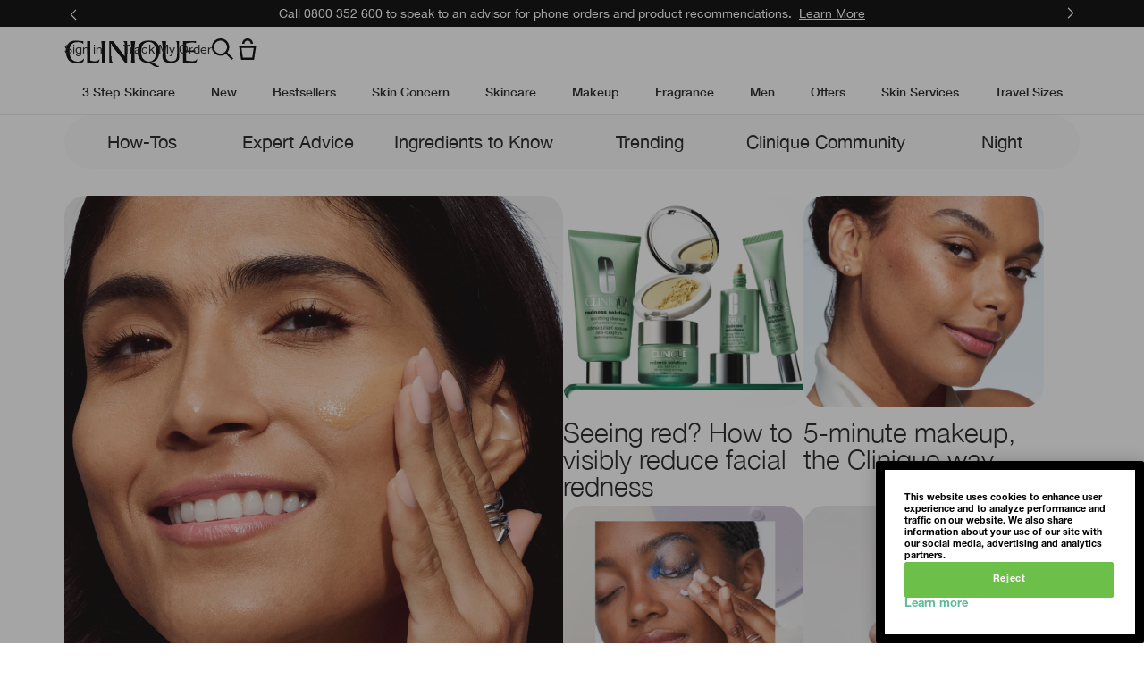

--- FILE ---
content_type: text/html; charset=utf-8
request_url: https://m.clinique.co.nz/skin-school-blog
body_size: 95593
content:
<!DOCTYPE html><html class="no-js" lang="en-NZ" dir="ltr"><head><meta http-equiv="X-UA-Compatible" content="IE=edge,chrome=1"><meta charset="utf-8" /><link rel="preload" fetchpriority="high" as="image" imagesrcset="/media/export/cms/editorial_hub/article/glow_and_go/glow_and_go_548.jpg" /><link rel="preconnect" href="https://js.sentry-cdn.com" crossorigin="anonymous" /><link href="/_fonts/clinique/HelveticaNeue/HelveticaNeue-Light.woff2" rel="preload" as="font" crossorigin="anonymous" fetchpriority="high" /><link href="/_fonts/clinique/HelveticaNeue/HelveticaNeue-Regular.woff2" rel="preload" as="font" crossorigin="anonymous" fetchpriority="high" /><link href="/_fonts/clinique/HelveticaNeue/HelveticaNeue-Bold.woff2" rel="preload" as="font" crossorigin="anonymous" fetchpriority="high" /><link rel="shortcut icon" href="/sites/clinique/themes/cl_base/favicon.ico" /><link rel="preconnect" href="https://apac.sdapi.io" crossorigin="" /><script type="application/json" id="page_data">{"analytics-datalayer":{"active_checkout_panel":null,"page_type":"skin-school-blog"}}</script><link href="/sites/clinique/themes/cl_base/site.webmanifest" rel="manifest" /><meta http-equiv="cleartype" content="on" /><meta name="MobileOptimized" content="320" /><meta property="fb:app_id" content="714160262072064" /><meta name="viewport" content="width=device-width, initial-scale=1" /><link rel="apple-touch-icon" href="/media/images/mobile/apple-touch-icons/apple-touch-icon.png" /><link rel="apple-touch-icon" sizes="57x57" href="/media/images/mobile/apple-touch-icons/apple-touch-icon-57x57.png" /><link rel="apple-touch-icon" sizes="72x72" href="/media/images/mobile/apple-touch-icons/apple-touch-icon-72x72.png" /><link rel="apple-touch-icon" sizes="114x114" href="/media/images/mobile/apple-touch-icons/apple-touch-icon-114x114.png" /><meta name="google-site-verification" content="EwleRPdrVfM4WqQtPTOxmD5nSSMhTrRsY_1YlPCQ2RQ, rvJdoqvSeZCSF5lbWjYdtlHaghr8MUkgDIZ8VMxb7c8" /><link rel="preconnect" href="https://assets.sdcdn.io.com" /><script nomodule src="/sites/clinique/themes/cl_base/js/shared/theme_utilities_es5_polyfill.min.js"></script nomodule>
<link rel="canonical" href="https://www.clinique.co.nz/skin-school-blog" />
<meta property="og:site_name" content="Clinique New Zealand" />
<meta property="og:type" content="article" />
<meta property="og:url" content="https://www.clinique.co.nz/skin-school-blog" />
<title>| Clinique New Zealand</title>
<link rel="stylesheet" href="/sites/clinique/files/css/css_P5JbxT_IIRwXuwt0sCpWIHblTiuLMBQ-GhXLPsWlE1Q2.css" media="print" />
<style media="screen">article,aside,details,figcaption,figure,footer,header,hgroup,main,nav,section,summary{display:block}audio,canvas,video{display:inline-block}audio:not([controls]){display:none;height:0}[hidden]{display:none}html{font-family:CliniqueHelveticaNeueLight,Sans-Serif;-ms-text-size-adjust:100%;-webkit-text-size-adjust:100%}body{margin:0}a:active,a:hover{outline:0}h1{font-size:2em;margin-top:.75em;margin-bottom:.75em}abbr[title]{border-bottom:1px dotted}b,strong{font-family:CliniqueHelveticaNeueBold,Sans-Serif;font-weight:400}dfn{font-style:italic}hr{-webkit-box-sizing:content-box;-moz-box-sizing:content-box;box-sizing:content-box;height:0}mark{background:#ff0;color:#000}code,kbd,pre,samp{font-family:monospace,serif;font-size:1em}pre{white-space:pre-wrap}q{quotes:"“" "”" "‘" "’"}small{font-size:80%}sub,sup{font-size:75%;line-height:0;position:relative;vertical-align:baseline}sup{top:-.5em}sub{bottom:-.25em}img{border:0}svg:not(:root){overflow:hidden}figure{margin:0}fieldset{margin:0 2px;border-color:#c0c0c0;border-top-style:solid;border-top-width:.0625em;padding-top:.4625em;border-bottom-style:solid;border-bottom-width:.0625em;padding-bottom:.9125em;border-left-style:solid;border-left-width:.0625em;padding-left:.875em;border-right-style:solid;border-right-width:.0625em;padding-right:.875em}legend{border:0;padding:0}button,input,select,textarea{font-family:inherit;font-size:100%;margin:0}button,input{line-height:normal}button,select{text-transform:none}button,html input[type=button],input[type=reset],input[type=submit]{-webkit-appearance:button;cursor:pointer}button[disabled],html input[disabled]{cursor:default}input[type=checkbox],input[type=radio]{-webkit-box-sizing:border-box;-moz-box-sizing:border-box;box-sizing:border-box;padding:0}input[type=search]{-webkit-appearance:textfield;-webkit-box-sizing:content-box;-moz-box-sizing:content-box;box-sizing:content-box}input[type=search]::-webkit-search-cancel-button,input[type=search]::-webkit-search-decoration{-webkit-appearance:none}button::-moz-focus-inner,input::-moz-focus-inner{border:0;padding:0}textarea{overflow:auto;vertical-align:top}table{border-collapse:collapse;border-spacing:0}input,textarea{-webkit-box-sizing:border-box;-moz-box-sizing:border-box;box-sizing:border-box}label{-webkit-box-sizing:border-box;-moz-box-sizing:border-box;box-sizing:border-box}@keyframes elc-shimmer{0%{background-position:bottom right}100%{background-position:top left}}@keyframes elc-shimmer-rtl{0%{background-position:bottom left}100%{background-position:top right}}@keyframes fade{from{opacity:.3}to{opacity:1}}@keyframes slide-in-right{from{transform:translateX(-100%)}to{transform:none}}@keyframes slide-in-left{from{transform:translateX(100%)}to{transform:none}}@media screen and (min-width:0px){head{font-family:"usn-zero 0px"}body:after{content:"usn-zero - min-width: 0px";display:none}}@media screen and (min-width:640px){head{font-family:"usn-small-max 640px"}body:after{content:"usn-small-max - min-width: 640px";display:none}}@media screen and (min-width:1024px){head{font-family:"usn-medium-max 1024px"}body:after{content:"usn-medium-max - min-width: 1024px";display:none}}@media screen and (min-width:1400px){head{font-family:"usn-large-max 1400px"}body:after{content:"usn-large-max - min-width: 1400px";display:none}}head{clear:both}head title{font-family:"usn-zero 0px, usn-small-max 640px, usn-medium-max 1024px, usn-large-max 1400px"}.pc-hidden{display:block}@media only screen and (min-width:641px){.pc-hidden{display:none}}.mobile-hidden{display:none}@media only screen and (min-width:641px){.mobile-hidden{display:block}}.svg-icon{color:#808080;display:block;fill:#808080;height:35px;width:35px}.align-left{text-align:left}.align-center{text-align:center}.align-right{text-align:right}.mantle-media-asset{width:100%;height:100%}.mantle-media-asset img,.mantle-media-asset picture,.mantle-media-asset video{max-width:100%;width:100%}.mantle-media-asset img[height],.mantle-media-asset picture[height],.mantle-media-asset video[height]{height:auto}.text-align--left{text-align:left}.text-align--center{text-align:center}.text-align--right{text-align:right}.max-width-0{max-width:0%}.max-width-0px{max-width:0}.margin-right-0{margin-right:0}.margin-left-0{margin-left:0}.margin-top-0{margin-top:0}.margin-bottom-0{margin-bottom:0}.padding-0{padding:0}.margin-bottom-0px{margin-bottom:0}.margin-bottom-0px--pc{margin-bottom:0}.padding-bottom-0px--pc{padding-bottom:0}@media only screen and (min-width:1024px){.margin-top-0--pc{margin-top:0}}@media only screen and (min-width:1024px){.margin-bottom-0--pc{margin-bottom:0}}.max-width-5{max-width:5%}.max-width-5px{max-width:5px}.margin-right-5{margin-right:5%}.margin-left-5{margin-left:5%}.margin-top-5{margin-top:5%}.margin-bottom-5{margin-bottom:5%}.padding-5{padding:5px}.margin-bottom-5px{margin-bottom:5px}.margin-bottom-5px--pc{margin-bottom:5px}.padding-bottom-5px--pc{padding-bottom:5px}@media only screen and (min-width:1024px){.margin-top-5--pc{margin-top:5%}}@media only screen and (min-width:1024px){.margin-bottom-5--pc{margin-bottom:5%}}.max-width-10{max-width:10%}.max-width-10px{max-width:10px}.margin-right-10{margin-right:10%}.margin-left-10{margin-left:10%}.margin-top-10{margin-top:10%}.margin-bottom-10{margin-bottom:10%}.padding-10{padding:10px}.margin-bottom-10px{margin-bottom:10px}.margin-bottom-10px--pc{margin-bottom:10px}.padding-bottom-10px--pc{padding-bottom:10px}@media only screen and (min-width:1024px){.margin-top-10--pc{margin-top:10%}}@media only screen and (min-width:1024px){.margin-bottom-10--pc{margin-bottom:10%}}.max-width-15{max-width:15%}.max-width-15px{max-width:15px}.margin-right-15{margin-right:15%}.margin-left-15{margin-left:15%}.margin-top-15{margin-top:15%}.margin-bottom-15{margin-bottom:15%}.padding-15{padding:15px}.margin-bottom-15px{margin-bottom:15px}.margin-bottom-15px--pc{margin-bottom:15px}.padding-bottom-15px--pc{padding-bottom:15px}@media only screen and (min-width:1024px){.margin-top-15--pc{margin-top:15%}}@media only screen and (min-width:1024px){.margin-bottom-15--pc{margin-bottom:15%}}.max-width-20{max-width:20%}.max-width-20px{max-width:20px}.margin-right-20{margin-right:20%}.margin-left-20{margin-left:20%}.margin-top-20{margin-top:20%}.margin-bottom-20{margin-bottom:20%}.padding-20{padding:20px}.margin-bottom-20px{margin-bottom:20px}.margin-bottom-20px--pc{margin-bottom:20px}.padding-bottom-20px--pc{padding-bottom:20px}@media only screen and (min-width:1024px){.margin-top-20--pc{margin-top:20%}}@media only screen and (min-width:1024px){.margin-bottom-20--pc{margin-bottom:20%}}.max-width-25{max-width:25%}.max-width-25px{max-width:25px}.margin-right-25{margin-right:25%}.margin-left-25{margin-left:25%}.margin-top-25{margin-top:25%}.margin-bottom-25{margin-bottom:25%}.padding-25{padding:25px}.margin-bottom-25px{margin-bottom:25px}.margin-bottom-25px--pc{margin-bottom:25px}.padding-bottom-25px--pc{padding-bottom:25px}@media only screen and (min-width:1024px){.margin-top-25--pc{margin-top:25%}}@media only screen and (min-width:1024px){.margin-bottom-25--pc{margin-bottom:25%}}.max-width-30{max-width:30%}.max-width-30px{max-width:30px}.margin-right-30{margin-right:30%}.margin-left-30{margin-left:30%}.margin-top-30{margin-top:30%}.margin-bottom-30{margin-bottom:30%}.padding-30{padding:30px}.margin-bottom-30px{margin-bottom:30px}.margin-bottom-30px--pc{margin-bottom:30px}.padding-bottom-30px--pc{padding-bottom:30px}@media only screen and (min-width:1024px){.margin-top-30--pc{margin-top:30%}}@media only screen and (min-width:1024px){.margin-bottom-30--pc{margin-bottom:30%}}.max-width-35{max-width:35%}.max-width-35px{max-width:35px}.margin-right-35{margin-right:35%}.margin-left-35{margin-left:35%}.margin-top-35{margin-top:35%}.margin-bottom-35{margin-bottom:35%}.padding-35{padding:35px}.margin-bottom-35px{margin-bottom:35px}.margin-bottom-35px--pc{margin-bottom:35px}.padding-bottom-35px--pc{padding-bottom:35px}@media only screen and (min-width:1024px){.margin-top-35--pc{margin-top:35%}}@media only screen and (min-width:1024px){.margin-bottom-35--pc{margin-bottom:35%}}.max-width-40{max-width:40%}.max-width-40px{max-width:40px}.margin-right-40{margin-right:40%}.margin-left-40{margin-left:40%}.margin-top-40{margin-top:40%}.margin-bottom-40{margin-bottom:40%}.padding-40{padding:40px}.margin-bottom-40px{margin-bottom:40px}.margin-bottom-40px--pc{margin-bottom:40px}.padding-bottom-40px--pc{padding-bottom:40px}@media only screen and (min-width:1024px){.margin-top-40--pc{margin-top:40%}}@media only screen and (min-width:1024px){.margin-bottom-40--pc{margin-bottom:40%}}.max-width-45{max-width:45%}.max-width-45px{max-width:45px}.margin-right-45{margin-right:45%}.margin-left-45{margin-left:45%}.margin-top-45{margin-top:45%}.margin-bottom-45{margin-bottom:45%}.padding-45{padding:45px}.margin-bottom-45px{margin-bottom:45px}.margin-bottom-45px--pc{margin-bottom:45px}.padding-bottom-45px--pc{padding-bottom:45px}@media only screen and (min-width:1024px){.margin-top-45--pc{margin-top:45%}}@media only screen and (min-width:1024px){.margin-bottom-45--pc{margin-bottom:45%}}.max-width-50{max-width:50%}.max-width-50px{max-width:50px}.margin-right-50{margin-right:50%}.margin-left-50{margin-left:50%}.margin-top-50{margin-top:50%}.margin-bottom-50{margin-bottom:50%}.padding-50{padding:50px}.margin-bottom-50px{margin-bottom:50px}.margin-bottom-50px--pc{margin-bottom:50px}.padding-bottom-50px--pc{padding-bottom:50px}@media only screen and (min-width:1024px){.margin-top-50--pc{margin-top:50%}}@media only screen and (min-width:1024px){.margin-bottom-50--pc{margin-bottom:50%}}.max-width-55{max-width:55%}.max-width-55px{max-width:55px}.margin-right-55{margin-right:55%}.margin-left-55{margin-left:55%}.margin-top-55{margin-top:55%}.margin-bottom-55{margin-bottom:55%}.padding-55{padding:55px}.margin-bottom-55px{margin-bottom:55px}.margin-bottom-55px--pc{margin-bottom:55px}.padding-bottom-55px--pc{padding-bottom:55px}@media only screen and (min-width:1024px){.margin-top-55--pc{margin-top:55%}}@media only screen and (min-width:1024px){.margin-bottom-55--pc{margin-bottom:55%}}.max-width-60{max-width:60%}.max-width-60px{max-width:60px}.margin-right-60{margin-right:60%}.margin-left-60{margin-left:60%}.margin-top-60{margin-top:60%}.margin-bottom-60{margin-bottom:60%}.padding-60{padding:60px}.margin-bottom-60px{margin-bottom:60px}.margin-bottom-60px--pc{margin-bottom:60px}.padding-bottom-60px--pc{padding-bottom:60px}@media only screen and (min-width:1024px){.margin-top-60--pc{margin-top:60%}}@media only screen and (min-width:1024px){.margin-bottom-60--pc{margin-bottom:60%}}.max-width-65{max-width:65%}.max-width-65px{max-width:65px}.margin-right-65{margin-right:65%}.margin-left-65{margin-left:65%}.margin-top-65{margin-top:65%}.margin-bottom-65{margin-bottom:65%}.padding-65{padding:65px}.margin-bottom-65px{margin-bottom:65px}.margin-bottom-65px--pc{margin-bottom:65px}.padding-bottom-65px--pc{padding-bottom:65px}@media only screen and (min-width:1024px){.margin-top-65--pc{margin-top:65%}}@media only screen and (min-width:1024px){.margin-bottom-65--pc{margin-bottom:65%}}.max-width-70{max-width:70%}.max-width-70px{max-width:70px}.margin-right-70{margin-right:70%}.margin-left-70{margin-left:70%}.margin-top-70{margin-top:70%}.margin-bottom-70{margin-bottom:70%}.padding-70{padding:70px}.margin-bottom-70px{margin-bottom:70px}.margin-bottom-70px--pc{margin-bottom:70px}.padding-bottom-70px--pc{padding-bottom:70px}@media only screen and (min-width:1024px){.margin-top-70--pc{margin-top:70%}}@media only screen and (min-width:1024px){.margin-bottom-70--pc{margin-bottom:70%}}.max-width-75{max-width:75%}.max-width-75px{max-width:75px}.margin-right-75{margin-right:75%}.margin-left-75{margin-left:75%}.margin-top-75{margin-top:75%}.margin-bottom-75{margin-bottom:75%}.padding-75{padding:75px}.margin-bottom-75px{margin-bottom:75px}.margin-bottom-75px--pc{margin-bottom:75px}.padding-bottom-75px--pc{padding-bottom:75px}@media only screen and (min-width:1024px){.margin-top-75--pc{margin-top:75%}}@media only screen and (min-width:1024px){.margin-bottom-75--pc{margin-bottom:75%}}.max-width-80{max-width:80%}.max-width-80px{max-width:80px}.margin-right-80{margin-right:80%}.margin-left-80{margin-left:80%}.margin-top-80{margin-top:80%}.margin-bottom-80{margin-bottom:80%}.padding-80{padding:80px}.margin-bottom-80px{margin-bottom:80px}.margin-bottom-80px--pc{margin-bottom:80px}.padding-bottom-80px--pc{padding-bottom:80px}@media only screen and (min-width:1024px){.margin-top-80--pc{margin-top:80%}}@media only screen and (min-width:1024px){.margin-bottom-80--pc{margin-bottom:80%}}.max-width-85{max-width:85%}.max-width-85px{max-width:85px}.margin-right-85{margin-right:85%}.margin-left-85{margin-left:85%}.margin-top-85{margin-top:85%}.margin-bottom-85{margin-bottom:85%}.padding-85{padding:85px}.margin-bottom-85px{margin-bottom:85px}.margin-bottom-85px--pc{margin-bottom:85px}.padding-bottom-85px--pc{padding-bottom:85px}@media only screen and (min-width:1024px){.margin-top-85--pc{margin-top:85%}}@media only screen and (min-width:1024px){.margin-bottom-85--pc{margin-bottom:85%}}.max-width-90{max-width:90%}.max-width-90px{max-width:90px}.margin-right-90{margin-right:90%}.margin-left-90{margin-left:90%}.margin-top-90{margin-top:90%}.margin-bottom-90{margin-bottom:90%}.padding-90{padding:90px}.margin-bottom-90px{margin-bottom:90px}.margin-bottom-90px--pc{margin-bottom:90px}.padding-bottom-90px--pc{padding-bottom:90px}@media only screen and (min-width:1024px){.margin-top-90--pc{margin-top:90%}}@media only screen and (min-width:1024px){.margin-bottom-90--pc{margin-bottom:90%}}.max-width-95{max-width:95%}.max-width-95px{max-width:95px}.margin-right-95{margin-right:95%}.margin-left-95{margin-left:95%}.margin-top-95{margin-top:95%}.margin-bottom-95{margin-bottom:95%}.padding-95{padding:95px}.margin-bottom-95px{margin-bottom:95px}.margin-bottom-95px--pc{margin-bottom:95px}.padding-bottom-95px--pc{padding-bottom:95px}@media only screen and (min-width:1024px){.margin-top-95--pc{margin-top:95%}}@media only screen and (min-width:1024px){.margin-bottom-95--pc{margin-bottom:95%}}.max-width-100{max-width:100%}.max-width-100px{max-width:100px}.margin-right-100{margin-right:100%}.margin-left-100{margin-left:100%}.margin-top-100{margin-top:100%}.margin-bottom-100{margin-bottom:100%}.padding-100{padding:100px}.margin-bottom-100px{margin-bottom:100px}.margin-bottom-100px--pc{margin-bottom:100px}.padding-bottom-100px--pc{padding-bottom:100px}@media only screen and (min-width:1024px){.margin-top-100--pc{margin-top:100%}}@media only screen and (min-width:1024px){.margin-bottom-100--pc{margin-bottom:100%}}.max-width-120{max-width:120%}.max-width-120px{max-width:120px}.margin-right-120{margin-right:120%}.margin-left-120{margin-left:120%}.margin-top-120{margin-top:120%}.margin-bottom-120{margin-bottom:120%}.padding-120{padding:120px}.margin-bottom-120px{margin-bottom:120px}.margin-bottom-120px--pc{margin-bottom:120px}.padding-bottom-120px--pc{padding-bottom:120px}@media only screen and (min-width:1024px){.margin-top-120--pc{margin-top:120%}}@media only screen and (min-width:1024px){.margin-bottom-120--pc{margin-bottom:120%}}.max-width-140{max-width:140%}.max-width-140px{max-width:140px}.margin-right-140{margin-right:140%}.margin-left-140{margin-left:140%}.margin-top-140{margin-top:140%}.margin-bottom-140{margin-bottom:140%}.padding-140{padding:140px}.margin-bottom-140px{margin-bottom:140px}.margin-bottom-140px--pc{margin-bottom:140px}.padding-bottom-140px--pc{padding-bottom:140px}@media only screen and (min-width:1024px){.margin-top-140--pc{margin-top:140%}}@media only screen and (min-width:1024px){.margin-bottom-140--pc{margin-bottom:140%}}.max-width-160{max-width:160%}.max-width-160px{max-width:160px}.margin-right-160{margin-right:160%}.margin-left-160{margin-left:160%}.margin-top-160{margin-top:160%}.margin-bottom-160{margin-bottom:160%}.padding-160{padding:160px}.margin-bottom-160px{margin-bottom:160px}.margin-bottom-160px--pc{margin-bottom:160px}.padding-bottom-160px--pc{padding-bottom:160px}@media only screen and (min-width:1024px){.margin-top-160--pc{margin-top:160%}}@media only screen and (min-width:1024px){.margin-bottom-160--pc{margin-bottom:160%}}.max-width-180{max-width:180%}.max-width-180px{max-width:180px}.margin-right-180{margin-right:180%}.margin-left-180{margin-left:180%}.margin-top-180{margin-top:180%}.margin-bottom-180{margin-bottom:180%}.padding-180{padding:180px}.margin-bottom-180px{margin-bottom:180px}.margin-bottom-180px--pc{margin-bottom:180px}.padding-bottom-180px--pc{padding-bottom:180px}@media only screen and (min-width:1024px){.margin-top-180--pc{margin-top:180%}}@media only screen and (min-width:1024px){.margin-bottom-180--pc{margin-bottom:180%}}.max-width-200{max-width:200%}.max-width-200px{max-width:200px}.margin-right-200{margin-right:200%}.margin-left-200{margin-left:200%}.margin-top-200{margin-top:200%}.margin-bottom-200{margin-bottom:200%}.padding-200{padding:200px}.margin-bottom-200px{margin-bottom:200px}.margin-bottom-200px--pc{margin-bottom:200px}.padding-bottom-200px--pc{padding-bottom:200px}@media only screen and (min-width:1024px){.margin-top-200--pc{margin-top:200%}}@media only screen and (min-width:1024px){.margin-bottom-200--pc{margin-bottom:200%}}.max-width-768{max-width:768%}.max-width-768px{max-width:768px}.margin-right-768{margin-right:768%}.margin-left-768{margin-left:768%}.margin-top-768{margin-top:768%}.margin-bottom-768{margin-bottom:768%}.padding-768{padding:768px}.margin-bottom-768px{margin-bottom:768px}.margin-bottom-768px--pc{margin-bottom:768px}.padding-bottom-768px--pc{padding-bottom:768px}@media only screen and (min-width:1024px){.margin-top-768--pc{margin-top:768%}}@media only screen and (min-width:1024px){.margin-bottom-768--pc{margin-bottom:768%}}.max-width-1024{max-width:1024%}.max-width-1024px{max-width:1024px}.margin-right-1024{margin-right:1024%}.margin-left-1024{margin-left:1024%}.margin-top-1024{margin-top:1024%}.margin-bottom-1024{margin-bottom:1024%}.padding-1024{padding:1024px}.margin-bottom-1024px{margin-bottom:1024px}.margin-bottom-1024px--pc{margin-bottom:1024px}.padding-bottom-1024px--pc{padding-bottom:1024px}@media only screen and (min-width:1024px){.margin-top-1024--pc{margin-top:1024%}}@media only screen and (min-width:1024px){.margin-bottom-1024--pc{margin-bottom:1024%}}.max-width-1280{max-width:1280%}.max-width-1280px{max-width:1280px}.margin-right-1280{margin-right:1280%}.margin-left-1280{margin-left:1280%}.margin-top-1280{margin-top:1280%}.margin-bottom-1280{margin-bottom:1280%}.padding-1280{padding:1280px}.margin-bottom-1280px{margin-bottom:1280px}.margin-bottom-1280px--pc{margin-bottom:1280px}.padding-bottom-1280px--pc{padding-bottom:1280px}@media only screen and (min-width:1024px){.margin-top-1280--pc{margin-top:1280%}}@media only screen and (min-width:1024px){.margin-bottom-1280--pc{margin-bottom:1280%}}.max-width-1366{max-width:1366%}.max-width-1366px{max-width:1366px}.margin-right-1366{margin-right:1366%}.margin-left-1366{margin-left:1366%}.margin-top-1366{margin-top:1366%}.margin-bottom-1366{margin-bottom:1366%}.padding-1366{padding:1366px}.margin-bottom-1366px{margin-bottom:1366px}.margin-bottom-1366px--pc{margin-bottom:1366px}.padding-bottom-1366px--pc{padding-bottom:1366px}@media only screen and (min-width:1024px){.margin-top-1366--pc{margin-top:1366%}}@media only screen and (min-width:1024px){.margin-bottom-1366--pc{margin-bottom:1366%}}.max-width-1440{max-width:1440%}.max-width-1440px{max-width:1440px}.margin-right-1440{margin-right:1440%}.margin-left-1440{margin-left:1440%}.margin-top-1440{margin-top:1440%}.margin-bottom-1440{margin-bottom:1440%}.padding-1440{padding:1440px}.margin-bottom-1440px{margin-bottom:1440px}.margin-bottom-1440px--pc{margin-bottom:1440px}.padding-bottom-1440px--pc{padding-bottom:1440px}@media only screen and (min-width:1024px){.margin-top-1440--pc{margin-top:1440%}}@media only screen and (min-width:1024px){.margin-bottom-1440--pc{margin-bottom:1440%}}.container-max-width-full{margin-left:auto;margin-right:auto;max-width:100%;width:100%}.container-max-width-x-large{margin-left:auto;margin-right:auto;max-width:1920px;width:100%}.container-max-width-large{margin-left:auto;margin-right:auto;max-width:1440px;width:100%}.container-max-width-medium{margin-left:auto;margin-right:auto;max-width:1280px;width:100%}.container-max-width-small{margin-left:auto;margin-right:auto;max-width:1024px;width:100%}.container-max-width-x-small{margin-left:auto;margin-right:auto;max-width:768px;width:100%}.container-max-width--padded{padding-left:20px;padding-right:20px;width:100%}@media only screen and (min-width:480px){.container-max-width--padded{padding-left:28px;padding-right:28px}}@media only screen and (min-width:540px){.container-max-width--padded{padding-left:36px;padding-right:36px}}@media only screen and (min-width:768px){.container-max-width--padded{padding-left:44px;padding-right:44px}}@media only screen and (min-width:1024px){.container-max-width--padded{padding-left:64px;padding-right:64px}}@media only screen and (min-width:1280px){.container-max-width--padded{padding-left:72px;padding-right:72px}}.container-vertical-default{margin:0 auto}.container-vertical-top-margin{margin-left:auto;margin-right:auto;margin-top:40px}@media only screen and (min-width:1024px){.container-vertical-top-margin{margin-top:96px}}.container-vertical-top-margin--xsmall{margin-top:20px}@media only screen and (min-width:1024px){.container-vertical-top-margin--xsmall{margin-top:24px}}.container-vertical-top-margin--small{margin-top:40px}@media only screen and (min-width:1024px){.container-vertical-top-margin--small{margin-top:48px}}.container-vertical-top-margin--large{margin-top:60px}@media only screen and (min-width:1024px){.container-vertical-top-margin--large{margin-top:96px}}.container-vertical-top-margin--has-border{border-top:#e6e6e6 solid 1px;padding-top:20px}@media only screen and (min-width:1024px){.container-vertical-top-margin--has-border{padding-top:24px}}.container-vertical-bottom-margin{margin-left:auto;margin-right:auto;margin-bottom:40px}@media only screen and (min-width:1024px){.container-vertical-bottom-margin{margin-bottom:96px}}.container-vertical-bottom-margin--xsmall{margin-bottom:20px}@media only screen and (min-width:1024px){.container-vertical-bottom-margin--xsmall{margin-bottom:24px}}.container-vertical-bottom-margin--small{margin-bottom:40px}@media only screen and (min-width:1024px){.container-vertical-bottom-margin--small{margin-bottom:48px}}.container-vertical-bottom-margin--large{margin-bottom:60px}@media only screen and (min-width:1024px){.container-vertical-bottom-margin--large{margin-bottom:96px}}.container-vertical-bottom-margin--has-border{border-bottom:#e6e6e6 solid 1px;padding-bottom:20px}@media only screen and (min-width:1024px){.container-vertical-bottom-margin--has-border{padding-bottom:24px}}.container-vertical-top-border{border-top:#e6e6e6 solid 1px;padding-top:20px}@media only screen and (min-width:1024px){.container-vertical-top-border{padding-top:24px}}.container-vertical-bottom-border{border-bottom:#e6e6e6 solid 1px;padding-bottom:20px}@media only screen and (min-width:1024px){.container-vertical-bottom-border{padding-bottom:24px}}.align-items-start,.horizontal-align-default,.horizontal-align-left,.horizontal-align-start{align-items:flex-start}.align-items-center,.horizontal-align-center{align-items:center}.align-items-end,.horizontal-align-end,.horizontal-align-right{align-items:flex-end}.justify-start{justify-content:flex-start}.justify-center,.justify-default{justify-content:center}.justify-end{justify-content:flex-end}.slick-slider{-ms-touch-action:pan-y;touch-action:pan-y}.slick-arrow.slick-disabled{opacity:.2;pointer-events:none}.clickable{cursor:pointer}@font-face{font-family:HelveticaNeueLTStd95Black;src:url(/_fonts/clinique/latin/feb77f4f-9e6b-4f88-909a-66199fd402ed.woff2) format("woff2");font-display:swap}@font-face{font-family:HelveticaNeueLTStd56Italic;src:url(/_fonts/clinique/latin/2381d918-136d-444f-8391-db0cba6da388.woff2) format("woff2");font-display:swap}@font-face{font-family:HelveticaNeueLTStd-UltLt;src:url(/_fonts/clinique/latin/7f1f2a7d-3837-4c93-b373-f03c5da3f9a1.woff2) format("woff2");font-display:swap}@font-face{font-family:HelveticaNeueLTStd55Roman;src:url(/_fonts/clinique/latin/b0ffdcf0-26da-47fd-8485-20e4a40d4b7d.woff2) format("woff2");font-display:swap}@font-face{font-family:GTSectraFineRegular;src:url(/_fonts/clinique/GTSectra/GTSectra-Fine-Regular.woff2);font-display:swap}@font-face{font-family:GTSectraFineMediumItalic;src:url(/_fonts/clinique/GTSectra/GTSectra-Fine-Medium-Italic.woff2);font-display:swap}@font-face{font-family:HelveticaNeueLTStd35Thin;src:url(/_fonts/clinique/latin/278bef59-6be1-4800-b5ac-1f769ab47430.woff2) format("woff2");font-display:swap}@font-face{font-family:HelveticaNeueLTStd85Heavy;src:url(/_fonts/clinique/latin/54085041-5049-4b91-939c-49980c66abab.woff2) format("woff2");font-display:swap}@font-face{font-family:CliniqueHelveticaNeueRegular;src:url(/_fonts/clinique/HelveticaNeue/HelveticaNeue-Regular.woff2);font-display:swap}@font-face{font-family:CliniqueHelveticaNeueLight;src:url(/_fonts/clinique/HelveticaNeue/HelveticaNeue-Light.woff2);font-display:swap}@font-face{font-family:CliniqueHelveticaNeueMedium;src:url(/_fonts/clinique/HelveticaNeue/HelveticaNeue-Medium.woff2);font-display:swap}@font-face{font-family:CliniqueHelveticaNeueBold;src:url(/_fonts/clinique/HelveticaNeue/HelveticaNeue-Bold.woff2);font-display:swap}@font-face{font-family:CliniqueHelveticaNeueItalic;src:url(/_fonts/clinique/HelveticaNeue/HelveticaNeue-Italic.woff2);font-display:swap}@font-face{font-family:RobotoRegular;src:url(/_fonts/clinique/cyrilic/Roboto/Roboto-Condensed-Regular.woff2) format("woff2");font-display:swap}@font-face{font-family:NittiBold;src:url(/_fonts/clinique/Nitti/Nitti-Bold.woff2);font-display:swap}@font-face{font-family:NittiMedium;src:url(/_fonts/clinique/Nitti/Nitti-Medium.woff2);font-display:swap}@font-face{font-family:NittiRegular;src:url(/_fonts/clinique/Nitti/Nitti-Regular.woff2);font-display:swap}@font-face{font-family:NeuzeitOffice-Bold;src:url(/_fonts/clinique/NeuzeitOffice/2FB08A_0_0.woff2) format("woff2");font-display:swap}@font-face{font-family:NeuzeitOffice-Regular;src:url(/_fonts/clinique/NeuzeitOffice/2FB08A_3_0.woff2) format("woff2");font-display:swap}@font-face{font-family:NeuzeitOffice-BoldItalic;src:url(/_fonts/clinique/NeuzeitOffice/2FB08A_1_0.woff2) format("woff2");font-display:swap}@font-face{font-family:NeuzeitOffice-Italic;src:url(/_fonts/clinique/NeuzeitOffice/2FB08A_2_0.woff2) format("woff2");font-display:swap}@font-face{font-family:FontAwesome;src:url(/_fonts/clinique/FontAwesome/fontawesome-webfont.woff2) format("woff2");font-display:swap}button,html,input,select,textarea{font-family:sans-serif}body{font-family:CliniqueHelveticaNeueRegular,Sans-Serif;font-size:13px;color:#222222;background:white}p{margin:0 0 25px 0;line-height:1.3}a{color:#5dba98;font-family:CliniqueHelveticaNeueLight,Sans-Serif;color:#999;-webkit-transition:color .2s ease;-moz-transition:color .2s ease;transition:color .2s ease;outline:0}a:hover{color:#1a1a1a}a,a:hover{text-decoration:none}a.button{font-family:CliniqueHelveticaNeueMedium,sans-serif;background-color:#5dba98;text-transform:uppercase;color:white;line-height:1.5;font-size:.9em;text-align:center;letter-spacing:0;border:0;padding:4px 10px 3px;display:inline-block;zoom:1;background-color:#000;color:#fff}a.button.button-secondary{background-color:transparent;color:#5dba98;border:1px solid #5dba98;background-color:#fff;border-color:#e6e6e6;color:#1a1a1a}a.button.button-secondary.hover,a.button.button-secondary:hover{background-color:#f3faf7;background-color:#fff;border-color:#1a1a1a;color:#1a1a1a}a.button.pink{background-color:#fd6cb4}a.button.green{background-color:#5dba98;background-color:#000;color:#fff}a.button.purple{background-color:#922986}a.button.orange{background-color:#f27300}a.button.disabled,a.button.hover,a.button:hover{text-decoration:none;background:#44a07e;background-color:#3f3f3f;color:#fff}a.button.cancel{background-color:#fff;border:1px solid #5dba98;color:#5dba98;background-color:#fff;border-color:#e6e6e6;color:#1a1a1a}input.button[type=submit],input.form-submit{font-family:CliniqueHelveticaNeueMedium,sans-serif;background-color:#5dba98;text-transform:uppercase;color:white;line-height:1.5;font-size:.9em;text-align:center;letter-spacing:0;border:0;padding:4px 10px 3px;display:inline-block;zoom:1;background-color:#000;color:#fff}input.button[type=submit].button-secondary,input.form-submit.button-secondary{background-color:transparent;color:#5dba98;border:1px solid #5dba98;background-color:#fff;border-color:#e6e6e6;color:#1a1a1a}input.button[type=submit].button-secondary.hover,input.button[type=submit].button-secondary:hover,input.form-submit.button-secondary.hover,input.form-submit.button-secondary:hover{background-color:#f3faf7;background-color:#fff;border-color:#1a1a1a;color:#1a1a1a}input.button[type=submit].pink,input.form-submit.pink{background-color:#fd6cb4}input.button[type=submit].green,input.form-submit.green{background-color:#5dba98;background-color:#000;color:#fff}input.button[type=submit].purple,input.form-submit.purple{background-color:#922986}input.button[type=submit].orange,input.form-submit.orange{background-color:#f27300}input.button[type=submit].disabled,input.button[type=submit].hover,input.button[type=submit]:hover,input.form-submit.disabled,input.form-submit.hover,input.form-submit:hover{text-decoration:none;background:#44a07e;background-color:#3f3f3f;color:#fff}input.button[type=submit].cancel,input.form-submit.cancel{background-color:#fff;border:1px solid #5dba98;color:#5dba98;background-color:#fff;border-color:#e6e6e6;color:#1a1a1a}.h1,.h2,.h3,.h4,.h5,h1,h2,h3,h4,h5{font-family:CliniqueHelveticaNeueLight,Sans-Serif;color:#231f20;font-weight:400;margin:0;text-rendering:optimizelegibility;-webkit-font-smoothing:antialiased;color:#adddb7;color:#000}.h1 a,.h2 a,.h3 a,.h4 a,.h5 a,h1 a,h2 a,h3 a,h4 a,h5 a{color:#231f20}.h1,h1{margin:0 0 30px 0;color:#5dba98;font-size:40px;line-height:45px;color:#000}.h2,h2{font-size:36px;line-height:38px;margin:0 0 20px 0}.title--xxl,.title--xxl p,h1.title--xxl,h2.title--xxl,h3.title--xxl,h4.title--xxl,h5.title--xxl,h6.title--xxl,p.title--xxl{font-family:CliniqueHelveticaNeueLight,Sans-Serif;font-size:2.25rem;letter-spacing:0;line-height:1;margin:0;color:#1a1a1a}@media only screen and (min-width:1040px){.title--xxl,.title--xxl p,h1.title--xxl,h2.title--xxl,h3.title--xxl,h4.title--xxl,h5.title--xxl,h6.title--xxl,p.title--xxl{font-size:5rem}}.title--xl,.title--xl p,h1.title--xl,h2.title--xl,h3.title--xl,h4.title--xl,h5.title--xl,h6.title--xl,p.title--xl{font-family:CliniqueHelveticaNeueLight,Sans-Serif;font-size:1.875rem;letter-spacing:0;line-height:1;margin:0;color:#1a1a1a}@media only screen and (min-width:1040px){.title--xl,.title--xl p,h1.title--xl,h2.title--xl,h3.title--xl,h4.title--xl,h5.title--xl,h6.title--xl,p.title--xl{font-size:3.75rem}}.title--large,.title--large p,h1.title--large,h2.title--large,h3.title--large,h4.title--large,h5.title--large,h6.title--large,p.title--large{font-family:CliniqueHelveticaNeueLight,Sans-Serif;font-size:1.625rem;letter-spacing:0;line-height:1;margin:0;color:#1a1a1a}@media only screen and (min-width:1040px){.title--large,.title--large p,h1.title--large,h2.title--large,h3.title--large,h4.title--large,h5.title--large,h6.title--large,p.title--large{font-size:3rem}}.title--med,.title--med p,h1.title--med,h2.title--med,h3.title--med,h4.title--med,h5.title--med,h6.title--med,p.title--med{font-family:CliniqueHelveticaNeueLight,Sans-Serif;font-size:1.375rem;letter-spacing:0;line-height:1;margin:0;color:#1a1a1a}@media only screen and (min-width:1040px){.title--med,.title--med p,h1.title--med,h2.title--med,h3.title--med,h4.title--med,h5.title--med,h6.title--med,p.title--med{font-size:2.25rem}}.title--small,.title--small p,h1.title--small,h2.title--small,h3.title--small,h4.title--small,h5.title--small,h6.title--small,p.title--small{font-family:CliniqueHelveticaNeueLight,Sans-Serif;font-size:1.25rem;letter-spacing:0;line-height:1;margin:0;color:#1a1a1a}@media only screen and (min-width:1040px){.title--small,.title--small p,h1.title--small,h2.title--small,h3.title--small,h4.title--small,h5.title--small,h6.title--small,p.title--small{font-size:1.875rem}}.title--x-small,.title--x-small p,h1.title--x-small,h2.title--x-small,h3.title--x-small,h4.title--x-small,h5.title--x-small,h6.title--x-small,p.title--x-small{font-family:CliniqueHelveticaNeueRegular,Sans-Serif;font-size:1.125rem;letter-spacing:0;line-height:1;margin:0;color:#1a1a1a;line-height:1.18rem}@media only screen and (min-width:1040px){.title--x-small,.title--x-small p,h1.title--x-small,h2.title--x-small,h3.title--x-small,h4.title--x-small,h5.title--x-small,h6.title--x-small,p.title--x-small{font-size:1.5rem}}.body-text--large,.tbody-text--large p,h1.body-text--large,h2.body-text--large,h3.body-text--large,h4.body-text--large,h5.body-text--large,h6.tbody-text--large,p.tbody-text--large{font-family:CliniqueHelveticaNeueRegular,Sans-Serif;font-size:1.125rem;line-height:1.18rem;margin:0;color:#1a1a1a;letter-spacing:0;text-transform:none}@media only screen and (min-width:1040px){.body-text--large,.tbody-text--large p,h1.body-text--large,h2.body-text--large,h3.body-text--large,h4.body-text--large,h5.body-text--large,h6.tbody-text--large,p.tbody-text--large{font-size:1.125rem;line-height:1.18rem}}.body-bold-text--large,.tbody-text--large p,h1.body-bold-text--large,h2.body-bold-text--large,h3.body-bold-text--large,h4.body-bold-text--large,h5.body-bold-text--large,h6.tbody-text--large,p.tbody-text--large{font-family:CliniqueHelveticaNeueBold,Sans-Serif;font-size:1.125rem;line-height:1.18rem;margin:0;color:#1a1a1a;letter-spacing:0;text-transform:none}@media only screen and (min-width:1040px){.body-bold-text--large,.tbody-text--large p,h1.body-bold-text--large,h2.body-bold-text--large,h3.body-bold-text--large,h4.body-bold-text--large,h5.body-bold-text--large,h6.tbody-text--large,p.tbody-text--large{font-size:1.125rem;line-height:1.18rem}}.body-text,.body-text p,.tbody-text p,h1.body-text,h2.body-text,h3.body-text,h4.body-text,h5.body-text,h6.tbody-text,p.tbody-text{font-family:CliniqueHelveticaNeueRegular,Sans-Serif;font-size:1rem;line-height:1.5rem;margin:0;color:#1a1a1a;letter-spacing:0;text-transform:none}@media only screen and (min-width:1040px){.body-text,.body-text p,.tbody-text p,h1.body-text,h2.body-text,h3.body-text,h4.body-text,h5.body-text,h6.tbody-text,p.tbody-text{font-size:1rem;line-height:1.5rem}}.body-bold-text,.body-bold-text p,.tbody-bold-text p,h1.body-bold-text,h2.body-bold-text,h3.body-bold-text,h4.body-bold-text,h5.body-bold-text,h6.body-bold-text,p.tbody-bold-text{font-family:CliniqueHelveticaNeueBold,Sans-Serif;font-size:1rem;line-height:1.5rem;margin:0;color:#1a1a1a;letter-spacing:0;text-transform:none}@media only screen and (min-width:1040px){.body-bold-text,.body-bold-text p,.tbody-bold-text p,h1.body-bold-text,h2.body-bold-text,h3.body-bold-text,h4.body-bold-text,h5.body-bold-text,h6.body-bold-text,p.tbody-bold-text{font-size:1rem;line-height:1.5rem}}.body-text--small,.tbody-text--small p,h1.body-text--small,h2.body-text--small,h3.body-text--small,h4.body-text--small,h5.body-text--small,h6.tbody-text--small,p.tbody-text--small{font-family:CliniqueHelveticaNeueRegular,Sans-Serif;font-size:.8125rem;line-height:1.5rem;margin:0;color:#1a1a1a;letter-spacing:0;text-transform:none}@media only screen and (min-width:1040px){.body-text--small,.tbody-text--small p,h1.body-text--small,h2.body-text--small,h3.body-text--small,h4.body-text--small,h5.body-text--small,h6.tbody-text--small,p.tbody-text--small{font-size:.875rem;line-height:1.3rem}}.body-text--small-medium,.tbody-text--small-medium p,h1.body-text--small-medium,h2.body-text--small-medium,h3.body-text--small-medium,h4.body-text--small-medium,h5.body-text--small-medium,h6.tbody-text--small-medium,p.tbody-text--small-medium{font-family:CliniqueHelveticaNeueMedium,sans-serif;font-size:.8125rem;line-height:1.5rem;margin:0;color:#1a1a1a;letter-spacing:0;text-transform:none}@media only screen and (min-width:1040px){.body-text--small-medium,.tbody-text--small-medium p,h1.body-text--small-medium,h2.body-text--small-medium,h3.body-text--small-medium,h4.body-text--small-medium,h5.body-text--small-medium,h6.tbody-text--small-medium,p.tbody-text--small-medium{font-size:.875rem;line-height:1.3rem}}.body-text--small-bold,.tbody-text--small-bold p,h1.body-text--small-bold,h2.body-text--small-bold,h3.body-text--small-bold,h4.body-text--small-bold,h5.body-text--small-bold,h6.tbody-text--small-bold,p.tbody-text--small-bold{font-family:CliniqueHelveticaNeueBold,Sans-Serif;font-size:.8125rem;line-height:1.5rem;margin:0;color:#1a1a1a;letter-spacing:0;text-transform:none}@media only screen and (min-width:1040px){.body-text--small-bold,.tbody-text--small-bold p,h1.body-text--small-bold,h2.body-text--small-bold,h3.body-text--small-bold,h4.body-text--small-bold,h5.body-text--small-bold,h6.tbody-text--small-bold,p.tbody-text--small-bold{font-size:.875rem;line-height:1.3rem}}.special-text--callout,.special-text--callout p,h1.special-text--callout,h2.special-text--callout,h3.special-text--callout,h4.special-text--callout,h5.special-text--callout,h6.special-text--callout,p.special-text--callout{font-family:CliniqueHelveticaNeueRegular,Sans-Serif;font-size:1.25rem;line-height:1.18rem;margin:0;color:#1a1a1a;letter-spacing:0;text-transform:none}@media only screen and (min-width:1040px){.special-text--callout,.special-text--callout p,h1.special-text--callout,h2.special-text--callout,h3.special-text--callout,h4.special-text--callout,h5.special-text--callout,h6.special-text--callout,p.special-text--callout{font-size:1.5rem;line-height:1.18rem}}.special-bold-text--callout,.special-bold-text--callout p,h1.special-bold-text--callout,h2.special-bold-text--callout,h3.special-bold-text--callout,h4.special-bold-text--callout,h5.special-bold-text--callout,h6.special-bold-text--callout,p.special-bold-text--callout{font-family:CliniqueHelveticaNeueBold,Sans-Serif;font-size:1.25rem;line-height:1.18rem;margin:0;color:#1a1a1a;letter-spacing:0;text-transform:none}@media only screen and (min-width:1040px){.special-bold-text--callout,.special-bold-text--callout p,h1.special-bold-text--callout,h2.special-bold-text--callout,h3.special-bold-text--callout,h4.special-bold-text--callout,h5.special-bold-text--callout,h6.special-bold-text--callout,p.special-bold-text--callout{font-size:1.5rem;line-height:1.18rem}}.special-text--large,.special-text--large p,h1.special-text--large,h2.special-text--large,h3.special-text--large,h4.special-text--large,h5.special-text--large,h6.special-text--large,p.special-text--large{font-family:CliniqueHelveticaNeueRegular,Sans-Serif;font-size:1.125rem;line-height:1.18rem;margin:0;color:#1a1a1a;letter-spacing:0;text-transform:none}@media only screen and (min-width:1040px){.special-text--large,.special-text--large p,h1.special-text--large,h2.special-text--large,h3.special-text--large,h4.special-text--large,h5.special-text--large,h6.special-text--large,p.special-text--large{font-size:1.25rem;line-height:1.18rem}}.special-bold-text--large,.special-bold-text--large p,h1.special-bold-text--large,h2.special-bold-text--large,h3.special-bold-text--large,h4.special-bold-text--large,h5.special-bold-text--large,h6.special-bold-text--large,p.special-bold-text--large{font-family:CliniqueHelveticaNeueBold,Sans-Serif;font-size:1.125rem;line-height:1.18rem;margin:0;color:#1a1a1a;letter-spacing:0;text-transform:none}@media only screen and (min-width:1040px){.special-bold-text--large,.special-bold-text--large p,h1.special-bold-text--large,h2.special-bold-text--large,h3.special-bold-text--large,h4.special-bold-text--large,h5.special-bold-text--large,h6.special-bold-text--large,p.special-bold-text--large{font-size:1.25rem;line-height:1.18rem}}.special-medium-text--body,.special-medium-text--body p,h1.special-medium-text--body,h2.special-medium-text--body,h3.special-medium-text--body,h4.special-medium-text--body,h5.special-medium-text--body,h6.special-medium-text--body,p.special-medium-text--body{font-family:CliniqueHelveticaNeueMedium,sans-serif;font-size:.8rem;line-height:1.3rem;margin:0;color:#1a1a1a;letter-spacing:0;text-transform:none}@media only screen and (min-width:1040px){.special-medium-text--body,.special-medium-text--body p,h1.special-medium-text--body,h2.special-medium-text--body,h3.special-medium-text--body,h4.special-medium-text--body,h5.special-medium-text--body,h6.special-medium-text--body,p.special-medium-text--body{font-size:.875rem;line-height:1.3rem}}.special-bold-text--body,.special-bold-text--body p,h1.special-bold-text--body,h2.special-bold-text--body,h3.special-bold-text--body,h4.special-bold-text--body,h5.special-bold-text--body,h6.special-bold-text--body,p.special-bold-text--body{font-family:CliniqueHelveticaNeueBold,Sans-Serif;font-size:.8rem;line-height:1.3rem;margin:0;color:#1a1a1a;letter-spacing:0;text-transform:capitalize}@media only screen and (min-width:1040px){.special-bold-text--body,.special-bold-text--body p,h1.special-bold-text--body,h2.special-bold-text--body,h3.special-bold-text--body,h4.special-bold-text--body,h5.special-bold-text--body,h6.special-bold-text--body,p.special-bold-text--body{font-size:.875rem;line-height:1.3rem}}.special-text--body-small,.special-text--body-small p,h1.special-text--body-small,h2.special-text--body-small,h3.special-text--body-small,h4.special-text--body-small,h5.special-text--body-small,h6.special-text--body-small,p.special-text--body-small{font-family:CliniqueHelveticaNeueRegular,Sans-Serif;font-size:.8rem;line-height:1.3rem;margin:0;color:#1a1a1a;letter-spacing:0;text-transform:none}@media only screen and (min-width:1040px){.special-text--body-small,.special-text--body-small p,h1.special-text--body-small,h2.special-text--body-small,h3.special-text--body-small,h4.special-text--body-small,h5.special-text--body-small,h6.special-text--body-small,p.special-text--body-small{font-size:.875rem;line-height:1.3rem}}.body-text--fine,.tbody-text--fine p,h1.body-text--fine,h2.body-text--fine,h3.body-text--fine,h4.body-text--fine,h5.body-text--fine,h6.tbody-text--fine,p.tbody-text--fine{font-family:CliniqueHelveticaNeueRegular,Sans-Serif;font-size:.69rem;line-height:1.4rem;margin:0;color:#666;letter-spacing:0;text-transform:none}@media only screen and (min-width:1040px){.body-text--fine,.tbody-text--fine p,h1.body-text--fine,h2.body-text--fine,h3.body-text--fine,h4.body-text--fine,h5.body-text--fine,h6.tbody-text--fine,p.tbody-text--fine{font-size:.69rem;line-height:1.4rem}}.body-bold-text--fine,.body-bold-text--fine p,h1.body-bold-text--fine,h2.body-bold-text--fine,h3.body-bold-text--fine,h4.body-bold-text--fine,h5.body-bold-text--fine,h6.body-bold-text--fine,p.body-bold-text--fine{font-family:CliniqueHelveticaNeueBold,Sans-Serif;font-size:.69rem;line-height:1.4rem;margin:0;color:#666;letter-spacing:0;text-transform:none}@media only screen and (min-width:1040px){.body-bold-text--fine,.body-bold-text--fine p,h1.body-bold-text--fine,h2.body-bold-text--fine,h3.body-bold-text--fine,h4.body-bold-text--fine,h5.body-bold-text--fine,h6.body-bold-text--fine,p.body-bold-text--fine{font-size:.69rem;line-height:1.4rem}}.body-text--tags,.tbody-text--tags p,h1.body-text--tags,h2.body-text--tags,h3.body-text--tags,h4.body-text--tags,h5.body-text--tags,h6.tbody-text--tags,p.tbody-text--tags{font-family:CliniqueHelveticaNeueBold,Sans-Serif;letter-spacing:.08em;line-height:1.4545454545;margin:0;text-transform:uppercase;color:inherit;font-size:11px}.hn-lt-std-55-roman{font-family:CliniqueHelveticaNeueRegular,Sans-Serif}.hn-lt-std-75-bold{font-family:CliniqueHelveticaNeueBold,Sans-Serif}.hn-lt-std-45-light{font-family:CliniqueHelveticaNeueLight,Sans-Serif}.hn-lt-std-65-medium{font-family:CliniqueHelveticaNeueMedium,sans-serif}.hn-lt-std-95-black{font-family:CliniqueHelveticaNeueBold,Sans-Serif}.hn-lt-std-56-italic{font-family:CliniqueHelveticaNeueItalic,Sans-Serif}.hn-lt-std-ultralight{font-family:CliniqueHelveticaNeueLight,Sans-Serif}.hn-lt-std-thin{font-family:CliniqueHelveticaNeueLight,Sans-Serif}.clhn-regular{font-family:CliniqueHelveticaNeueRegular,Sans-Serif}.clhn-light{font-family:CliniqueHelveticaNeueLight,Sans-Serif}.clhn-bold{font-family:CliniqueHelveticaNeueBold,Sans-Serif}.clhn-italic{font-family:CliniqueHelveticaNeueItalic,Sans-Serif}.font--neuzeit-office{font-family:NeuzeitOffice-Regular,HelveticaNeueLTStd55Roman,"Segoe UI",sans-serif}.font--neuzeit-office-bold{font-family:NeuzeitOffice-Bold,"Helvetica Neue","Segoe UI",sans-serif}.font--georgia{font-family:Georgia,serif}.nitti-regular{font-family:NittiRegular,"Courier New",ui-monospace}.nitti-medium{font-family:NittiMedium,"Courier New",ui-monospace}.nitti-bold{font-family:NittiBold,"Courier New",ui-monospace}.text-color,.text-color p,h1.text-color,h2.text-color,h3.text-color,h4.text-color,h5.text-color,h6.text-color,p.text-color{color:#1a1a1a}.text-color--black,.text-color--black p,h1.text-color--black,h2.text-color--black,h3.text-color--black,h4.text-color--black,h5.text-color--black,h6.text-color--black,p.text-color--black{color:#000}.text-color--white,.text-color--white p,h1.text-color--white,h2.text-color--white,h3.text-color--white,h4.text-color--white,h5.text-color--white,h6.text-color--white,p.text-color--white{color:#fff}.text-color--grey,.text-color--grey p,h1.text-color--grey,h2.text-color--grey,h3.text-color--grey,h4.text-color--grey,h5.text-color--grey,h6.text-color--grey,p.text-color--grey{color:#999}.text-color--error,.text-color--error p,h1.text-color--error,h2.text-color--error,h3.text-color--error,h4.text-color--error,h5.text-color--error,h6.text-color--error,p.text-color--error{color:#d00}.elc-button{font-family:CliniqueHelveticaNeueRegular,Sans-Serif;font-size:.8rem;line-height:1.3rem;margin:0;color:#1a1a1a;letter-spacing:0;text-transform:none;cursor:pointer;display:inline-block;height:45px;padding:0 10px;line-height:2.5;text-align:center;text-transform:uppercase;width:100%;color:#1a1a1a;background-color:transparent;border:1px solid transparent;line-height:3.2142857143}@media only screen and (min-width:1040px){.elc-button{font-size:.875rem;line-height:1.3rem}}@media only screen and (min-width:1024px){.elc-button{min-width:220px;width:auto}}@media only screen and (min-width:1024px){.elc-button{line-height:3}}.elc-button:hover{border:1px solid transparent;background-color:transparent}.elc-button:active{border:1px solid transparent;background-color:transparent}[data-component] .elc-button{font-family:CliniqueHelveticaNeueRegular,Sans-Serif;font-size:.8rem;line-height:1.3rem;margin:0;color:#1a1a1a;letter-spacing:0;text-transform:none;cursor:pointer;display:inline-block;height:45px;padding:0 10px;line-height:2.5;text-align:center;text-transform:uppercase;width:100%;color:#1a1a1a;background-color:transparent;border:1px solid transparent;line-height:3.2142857143;letter-spacing:unset;padding:0;border-radius:0}@media only screen and (min-width:1040px){[data-component] .elc-button{font-size:.875rem;line-height:1.3rem}}@media only screen and (min-width:1024px){[data-component] .elc-button{min-width:220px;width:auto}}@media only screen and (min-width:1024px){[data-component] .elc-button{line-height:3}}[data-component] .elc-button:hover{border:1px solid transparent;background-color:transparent}[data-component] .elc-button:active{border:1px solid transparent;background-color:transparent}.elc-button.button--light{font-family:CliniqueHelveticaNeueRegular,Sans-Serif;font-size:.8rem;line-height:1.3rem;margin:0;color:#1a1a1a;letter-spacing:0;text-transform:none;cursor:pointer;display:inline-block;height:45px;padding:0 10px;line-height:2.5;text-align:center;text-transform:uppercase;width:100%;color:#1a1a1a;background-color:transparent;border:1px solid #000;line-height:3.2142857143}@media only screen and (min-width:1040px){.elc-button.button--light{font-size:.875rem;line-height:1.3rem}}@media only screen and (min-width:1024px){.elc-button.button--light{min-width:220px;width:auto}}@media only screen and (min-width:1024px){.elc-button.button--light{line-height:3}}.elc-button.button--light:hover{border:1px solid #999;background-color:transparent}.elc-button.button--light:active{border:1px solid #e6e6e6;background-color:transparent}[data-component] .elc-button.button--light{font-family:CliniqueHelveticaNeueRegular,Sans-Serif;font-size:.8rem;line-height:1.3rem;margin:0;color:#1a1a1a;letter-spacing:0;text-transform:none;cursor:pointer;display:inline-block;height:45px;padding:0 10px;line-height:2.5;text-align:center;text-transform:uppercase;width:100%;color:#1a1a1a;background-color:transparent;border:1px solid #000;line-height:3.2142857143;letter-spacing:unset;padding:0;border-radius:0}@media only screen and (min-width:1040px){[data-component] .elc-button.button--light{font-size:.875rem;line-height:1.3rem}}@media only screen and (min-width:1024px){[data-component] .elc-button.button--light{min-width:220px;width:auto}}@media only screen and (min-width:1024px){[data-component] .elc-button.button--light{line-height:3}}[data-component] .elc-button.button--light:hover{border:1px solid #999;background-color:transparent}[data-component] .elc-button.button--light:active{border:1px solid #e6e6e6;background-color:transparent}.elc-button.button--light.elc-button--disabled,.elc-button.button--light:disabled{font-family:CliniqueHelveticaNeueRegular,Sans-Serif;font-size:.8rem;line-height:1.3rem;margin:0;color:#1a1a1a;letter-spacing:0;text-transform:none;cursor:pointer;display:inline-block;height:45px;padding:0 10px;line-height:2.5;text-align:center;text-transform:uppercase;width:100%;color:#ccc;background-color:transparent;border:1px solid #e6e6e6;line-height:3.2142857143}@media only screen and (min-width:1040px){.elc-button.button--light.elc-button--disabled,.elc-button.button--light:disabled{font-size:.875rem;line-height:1.3rem}}@media only screen and (min-width:1024px){.elc-button.button--light.elc-button--disabled,.elc-button.button--light:disabled{min-width:220px;width:auto}}@media only screen and (min-width:1024px){.elc-button.button--light.elc-button--disabled,.elc-button.button--light:disabled{line-height:3}}.elc-button.button--light.elc-button--disabled:hover,.elc-button.button--light:disabled:hover{border:1px solid #e6e6e6;background-color:transparent}.elc-button.button--light.elc-button--disabled:active,.elc-button.button--light:disabled:active{border:1px solid #e6e6e6;background-color:transparent}.elc-button.button--dark--light-hover{font-family:CliniqueHelveticaNeueRegular,Sans-Serif;font-size:.8rem;line-height:1.3rem;margin:0;color:#1a1a1a;letter-spacing:0;text-transform:none;cursor:pointer;display:inline-block;height:45px;padding:0 10px;line-height:2.5;text-align:center;text-transform:uppercase;width:100%;color:#fff;background-color:#000;border:1px solid #000;line-height:3.2142857143}@media only screen and (min-width:1040px){.elc-button.button--dark--light-hover{font-size:.875rem;line-height:1.3rem}}@media only screen and (min-width:1024px){.elc-button.button--dark--light-hover{min-width:220px;width:auto}}@media only screen and (min-width:1024px){.elc-button.button--dark--light-hover{line-height:3}}.elc-button.button--dark--light-hover:hover{border:1px solid #000;background-color:#fff}.elc-button.button--dark--light-hover:active{border:1px solid #000;background-color:#fff}.elc-button.button--dark--light-hover:active,.elc-button.button--dark--light-hover:hover{color:#000}.elc-add-to-bag-button,.elc-button.button--dark{font-family:CliniqueHelveticaNeueRegular,Sans-Serif;font-size:.8rem;line-height:1.3rem;margin:0;color:#1a1a1a;letter-spacing:0;text-transform:none;cursor:pointer;display:inline-block;height:45px;padding:0 10px;line-height:2.5;text-align:center;text-transform:uppercase;width:100%;color:#fff;background-color:#000;border:1px solid #000;line-height:3.2142857143}@media only screen and (min-width:1040px){.elc-add-to-bag-button,.elc-button.button--dark{font-size:.875rem;line-height:1.3rem}}@media only screen and (min-width:1024px){.elc-add-to-bag-button,.elc-button.button--dark{min-width:220px;width:auto}}@media only screen and (min-width:1024px){.elc-add-to-bag-button,.elc-button.button--dark{line-height:3}}.elc-add-to-bag-button:hover,.elc-button.button--dark:hover{border:1px solid #262626;background-color:#262626}.elc-add-to-bag-button:active,.elc-button.button--dark:active{border:1px solid #3f3f3f;background-color:#3f3f3f}[data-component] .elc-add-to-bag-button,[data-component] .elc-button.button--dark{font-family:CliniqueHelveticaNeueRegular,Sans-Serif;font-size:.8rem;line-height:1.3rem;margin:0;color:#1a1a1a;letter-spacing:0;text-transform:none;cursor:pointer;display:inline-block;height:45px;padding:0 10px;line-height:2.5;text-align:center;text-transform:uppercase;width:100%;color:#fff;background-color:#000;border:1px solid #000;line-height:3.2142857143;letter-spacing:unset;padding:0;border-radius:0}@media only screen and (min-width:1040px){[data-component] .elc-add-to-bag-button,[data-component] .elc-button.button--dark{font-size:.875rem;line-height:1.3rem}}@media only screen and (min-width:1024px){[data-component] .elc-add-to-bag-button,[data-component] .elc-button.button--dark{min-width:220px;width:auto}}@media only screen and (min-width:1024px){[data-component] .elc-add-to-bag-button,[data-component] .elc-button.button--dark{line-height:3}}[data-component] .elc-add-to-bag-button:hover,[data-component] .elc-button.button--dark:hover{border:1px solid #262626;background-color:#262626}[data-component] .elc-add-to-bag-button:active,[data-component] .elc-button.button--dark:active{border:1px solid #3f3f3f;background-color:#3f3f3f}.elc-add-to-bag-button.elc-button--disabled,.elc-add-to-bag-button:disabled,.elc-button.button--dark.elc-button--disabled,.elc-button.button--dark:disabled{font-family:CliniqueHelveticaNeueRegular,Sans-Serif;font-size:.8rem;line-height:1.3rem;margin:0;color:#1a1a1a;letter-spacing:0;text-transform:none;cursor:pointer;display:inline-block;height:45px;padding:0 10px;line-height:2.5;text-align:center;text-transform:uppercase;width:100%;color:#fff;background-color:#e6e6e6;border:1px solid #e6e6e6;line-height:3.2142857143}@media only screen and (min-width:1040px){.elc-add-to-bag-button.elc-button--disabled,.elc-add-to-bag-button:disabled,.elc-button.button--dark.elc-button--disabled,.elc-button.button--dark:disabled{font-size:.875rem;line-height:1.3rem}}@media only screen and (min-width:1024px){.elc-add-to-bag-button.elc-button--disabled,.elc-add-to-bag-button:disabled,.elc-button.button--dark.elc-button--disabled,.elc-button.button--dark:disabled{min-width:220px;width:auto}}@media only screen and (min-width:1024px){.elc-add-to-bag-button.elc-button--disabled,.elc-add-to-bag-button:disabled,.elc-button.button--dark.elc-button--disabled,.elc-button.button--dark:disabled{line-height:3}}.elc-add-to-bag-button.elc-button--disabled:hover,.elc-add-to-bag-button:disabled:hover,.elc-button.button--dark.elc-button--disabled:hover,.elc-button.button--dark:disabled:hover{border:1px solid #e6e6e6;background-color:#e6e6e6}.elc-add-to-bag-button.elc-button--disabled:active,.elc-add-to-bag-button:disabled:active,.elc-button.button--dark.elc-button--disabled:active,.elc-button.button--dark:disabled:active{border:1px solid #e6e6e6;background-color:#e6e6e6}.elc-button.button--inverted{font-family:CliniqueHelveticaNeueRegular,Sans-Serif;font-size:.8rem;line-height:1.3rem;margin:0;color:#1a1a1a;letter-spacing:0;text-transform:none;cursor:pointer;display:inline-block;height:45px;padding:0 10px;line-height:2.5;text-align:center;text-transform:uppercase;width:100%;color:#1a1a1a;background-color:#fff;border:1px solid #fff;line-height:3.2142857143}@media only screen and (min-width:1040px){.elc-button.button--inverted{font-size:.875rem;line-height:1.3rem}}@media only screen and (min-width:1024px){.elc-button.button--inverted{min-width:220px;width:auto}}@media only screen and (min-width:1024px){.elc-button.button--inverted{line-height:3}}.elc-button.button--inverted:hover{border:1px solid transparent;background-color:rgba(255,255,255,.75)}.elc-button.button--inverted:active{border:1px solid transparent;background-color:rgba(255,255,255,.6)}[data-component] .elc-button.button--inverted{font-family:CliniqueHelveticaNeueRegular,Sans-Serif;font-size:.8rem;line-height:1.3rem;margin:0;color:#1a1a1a;letter-spacing:0;text-transform:none;cursor:pointer;display:inline-block;height:45px;padding:0 10px;line-height:2.5;text-align:center;text-transform:uppercase;width:100%;color:#1a1a1a;background-color:#fff;border:1px solid #fff;line-height:3.2142857143;letter-spacing:unset;padding:0;border-radius:0}@media only screen and (min-width:1040px){[data-component] .elc-button.button--inverted{font-size:.875rem;line-height:1.3rem}}@media only screen and (min-width:1024px){[data-component] .elc-button.button--inverted{min-width:220px;width:auto}}@media only screen and (min-width:1024px){[data-component] .elc-button.button--inverted{line-height:3}}[data-component] .elc-button.button--inverted:hover{border:1px solid transparent;background-color:rgba(255,255,255,.75)}[data-component] .elc-button.button--inverted:active{border:1px solid transparent;background-color:rgba(255,255,255,.6)}.elc-button.button--inverted.elc-button--disabled,.elc-button.button--inverted:disabled{font-family:CliniqueHelveticaNeueRegular,Sans-Serif;font-size:.8rem;line-height:1.3rem;margin:0;color:#1a1a1a;letter-spacing:0;text-transform:none;cursor:pointer;display:inline-block;height:45px;padding:0 10px;line-height:2.5;text-align:center;text-transform:uppercase;width:100%;color:#ccc;background-color:rgba(255,255,255,.6);border:1px solid transparent;line-height:3.2142857143}@media only screen and (min-width:1040px){.elc-button.button--inverted.elc-button--disabled,.elc-button.button--inverted:disabled{font-size:.875rem;line-height:1.3rem}}@media only screen and (min-width:1024px){.elc-button.button--inverted.elc-button--disabled,.elc-button.button--inverted:disabled{min-width:220px;width:auto}}@media only screen and (min-width:1024px){.elc-button.button--inverted.elc-button--disabled,.elc-button.button--inverted:disabled{line-height:3}}.elc-button.button--inverted.elc-button--disabled:hover,.elc-button.button--inverted:disabled:hover{border:1px solid transparent;background-color:rgba(255,255,255,.6)}.elc-button.button--inverted.elc-button--disabled:active,.elc-button.button--inverted:disabled:active{border:1px solid transparent;background-color:rgba(255,255,255,.6)}.elc-button.button--custom{font-family:CliniqueHelveticaNeueRegular,Sans-Serif;font-size:.8rem;line-height:1.3rem;margin:0;color:#1a1a1a;letter-spacing:0;text-transform:none;cursor:pointer;display:inline-block;height:45px;padding:0 10px;line-height:2.5;text-align:center;text-transform:uppercase;width:100%;color:#1a1a1a;background-color:transparent;border:1px solid transparent;line-height:3.2142857143;color:#1a1a1a}@media only screen and (min-width:1040px){.elc-button.button--custom{font-size:.875rem;line-height:1.3rem}}@media only screen and (min-width:1024px){.elc-button.button--custom{min-width:220px;width:auto}}@media only screen and (min-width:1024px){.elc-button.button--custom{line-height:3}}.elc-button.button--custom:hover{border:1px solid transparent;background-color:transparent}.elc-button.button--custom:active{border:1px solid transparent;background-color:transparent}.elc-button.button--custom:active,.elc-button.button--custom:hover,.elc-button.button--custom:visited{color:#1a1a1a}.text-link{color:#1a1a1a;font-family:NittiRegular,"Courier New",ui-monospace;font-size:1rem;position:relative;text-decoration:none;text-transform:uppercase}.text-link:hover{text-decoration:none}.text-link:active,.text-link:visited{color:#1a1a1a;text-decoration:none}.text-link--style-1,a.text-link--style-1{font-family:CliniqueHelveticaNeueRegular,Sans-Serif;font-size:.8rem;line-height:1.3rem;margin:0;color:#1a1a1a;letter-spacing:0;text-transform:none;color:#1a1a1a;position:relative;text-decoration:underline;text-decoration-color:transparent;text-decoration-thickness:1px;text-underline-offset:1px;transition:.3s;text-transform:uppercase;text-decoration-color:#1a1a1a;text-underline-offset:.313rem}@media only screen and (min-width:1040px){.text-link--style-1,a.text-link--style-1{font-size:.875rem;line-height:1.3rem}}.text-link--style-1:hover,a.text-link--style-1:hover{text-decoration-color:#999}.text-link--style-1:focus,a.text-link--style-1:focus{text-decoration-color:#e6e6e6}.text-link--style-1:focus,.text-link--style-1:hover,a.text-link--style-1:focus,a.text-link--style-1:hover{text-underline-offset:.313rem}.text-link--style-1:active,.text-link--style-1:visited,a.text-link--style-1:active,a.text-link--style-1:visited{color:#1a1a1a}.text-link--style-1.button,a.text-link--style-1.button{background:0 0;padding:0;text-transform:none;border:none}.text-link--style-2,a.text-link--style-2{font-family:CliniqueHelveticaNeueRegular,Sans-Serif;font-size:1rem;line-height:1.5rem;margin:0;color:#1a1a1a;letter-spacing:0;text-transform:none;color:#1a1a1a;position:relative;text-decoration:underline;text-decoration-color:transparent;text-decoration-thickness:1px;text-underline-offset:1px;transition:.3s}@media only screen and (min-width:1040px){.text-link--style-2,a.text-link--style-2{font-size:1rem;line-height:1.5rem}}.text-link--style-2:hover,a.text-link--style-2:hover{text-decoration-color:#1a1a1a}.text-link--style-2:focus,a.text-link--style-2:focus{text-decoration-color:#1a1a1a}.text-link--style-2:focus,.text-link--style-2:hover,a.text-link--style-2:focus,a.text-link--style-2:hover{text-underline-offset:.313rem}.text-link--style-2:active,.text-link--style-2:visited,a.text-link--style-2:active,a.text-link--style-2:visited{color:#1a1a1a}.text-link--style-2.button,a.text-link--style-2.button{background:0 0;padding:0;text-transform:none;border:none}.text-link--style-2-bold,a.text-link--style-2-bold{font-family:CliniqueHelveticaNeueBold,Sans-Serif;font-size:1rem;line-height:1.5rem;margin:0;color:#1a1a1a;letter-spacing:0;text-transform:none;color:#1a1a1a;position:relative;text-decoration:underline;text-decoration-color:transparent;text-decoration-thickness:1px;text-underline-offset:1px;transition:.3s}@media only screen and (min-width:1040px){.text-link--style-2-bold,a.text-link--style-2-bold{font-size:1rem;line-height:1.5rem}}.text-link--style-2-bold:hover,a.text-link--style-2-bold:hover{text-decoration-color:#1a1a1a}.text-link--style-2-bold:focus,a.text-link--style-2-bold:focus{text-decoration-color:#1a1a1a}.text-link--style-2-bold:focus,.text-link--style-2-bold:hover,a.text-link--style-2-bold:focus,a.text-link--style-2-bold:hover{text-underline-offset:.313rem}.text-link--style-2-bold:active,.text-link--style-2-bold:visited,a.text-link--style-2-bold:active,a.text-link--style-2-bold:visited{color:#1a1a1a}.text-link--style-2-bold.button,a.text-link--style-2-bold.button{background:0 0;padding:0;text-transform:none;border:none}.text-link--style-3,a.text-link--style-3{font-family:CliniqueHelveticaNeueRegular,Sans-Serif;font-size:1rem;line-height:1.5rem;margin:0;color:#1a1a1a;letter-spacing:0;text-transform:none;color:#666;position:relative;text-decoration:underline;text-decoration-color:transparent;text-decoration-thickness:1px;text-underline-offset:1px;transition:.3s}@media only screen and (min-width:1040px){.text-link--style-3,a.text-link--style-3{font-size:1rem;line-height:1.5rem}}.text-link--style-3:hover,a.text-link--style-3:hover{text-decoration-color:#666}.text-link--style-3:focus,a.text-link--style-3:focus{text-decoration-color:#666}.text-link--style-3:focus,.text-link--style-3:hover,a.text-link--style-3:focus,a.text-link--style-3:hover{text-underline-offset:.313rem}.text-link--style-3:active,.text-link--style-3:visited,a.text-link--style-3:active,a.text-link--style-3:visited{color:#666}.text-link--style-3.button,a.text-link--style-3.button{background:0 0;padding:0;text-transform:none;border:none}.text-link--style-4,a.text-link--style-4{font-family:CliniqueHelveticaNeueRegular,Sans-Serif;font-size:.8rem;line-height:1.3rem;margin:0;color:#1a1a1a;letter-spacing:0;text-transform:none;color:#666;position:relative;text-decoration:underline;text-decoration-color:transparent;text-decoration-thickness:1px;text-underline-offset:1px;transition:.3s;text-transform:uppercase;text-decoration-color:#666;text-underline-offset:.313rem}@media only screen and (min-width:1040px){.text-link--style-4,a.text-link--style-4{font-size:.875rem;line-height:1.3rem}}.text-link--style-4:hover,a.text-link--style-4:hover{text-decoration-color:#ccc}.text-link--style-4:focus,a.text-link--style-4:focus{text-decoration-color:#e6e6e6}.text-link--style-4:focus,.text-link--style-4:hover,a.text-link--style-4:focus,a.text-link--style-4:hover{text-underline-offset:.313rem}.text-link--style-4:active,.text-link--style-4:visited,a.text-link--style-4:active,a.text-link--style-4:visited{color:#666}.text-link--style-4.button,a.text-link--style-4.button{background:0 0;padding:0;text-transform:none;border:none}.text-link--style-5,a.text-link--style-5{font-family:CliniqueHelveticaNeueRegular,Sans-Serif;font-size:.8rem;line-height:1.3rem;margin:0;color:#1a1a1a;letter-spacing:0;text-transform:none;color:#fff;position:relative;text-decoration:underline;text-decoration-color:transparent;text-decoration-thickness:1px;text-underline-offset:1px;transition:.3s;text-transform:uppercase;text-decoration-color:#fff;text-underline-offset:.313rem}@media only screen and (min-width:1040px){.text-link--style-5,a.text-link--style-5{font-size:.875rem;line-height:1.3rem}}.text-link--style-5:hover,a.text-link--style-5:hover{text-decoration-color:rgba(255,255,255,.6)}.text-link--style-5:focus,a.text-link--style-5:focus{text-decoration-color:rgba(255,255,255,.4)}.text-link--style-5:focus,.text-link--style-5:hover,a.text-link--style-5:focus,a.text-link--style-5:hover{text-underline-offset:.313rem}.text-link--style-5:active,.text-link--style-5:visited,a.text-link--style-5:active,a.text-link--style-5:visited{color:#fff}.text-link--style-5.button,a.text-link--style-5.button{background:0 0;padding:0;text-transform:none;border:none}.text-link--style-6,a.text-link--style-6{font-family:CliniqueHelveticaNeueRegular,Sans-Serif;font-size:1rem;line-height:1.5rem;margin:0;color:#1a1a1a;letter-spacing:0;text-transform:none;color:#fff;position:relative;text-decoration:underline;text-decoration-color:transparent;text-decoration-thickness:1px;text-underline-offset:1px;transition:.3s}@media only screen and (min-width:1040px){.text-link--style-6,a.text-link--style-6{font-size:1rem;line-height:1.5rem}}.text-link--style-6:hover,a.text-link--style-6:hover{text-decoration-color:#fff}.text-link--style-6:focus,a.text-link--style-6:focus{text-decoration-color:#fff}.text-link--style-6:focus,.text-link--style-6:hover,a.text-link--style-6:focus,a.text-link--style-6:hover{text-underline-offset:.313rem}.text-link--style-6:active,.text-link--style-6:visited,a.text-link--style-6:active,a.text-link--style-6:visited{color:#fff}.text-link--style-6.button,a.text-link--style-6.button{background:0 0;padding:0;text-transform:none;border:none}.text-link--style-7,a.text-link--style-7{font-family:CliniqueHelveticaNeueRegular,Sans-Serif;font-size:1rem;line-height:1.5rem;margin:0;color:#1a1a1a;letter-spacing:0;text-transform:none;color:#1a1a1a;position:relative;text-decoration:underline;text-decoration-color:transparent;text-decoration-thickness:1px;text-underline-offset:1px;transition:.3s;text-decoration-color:#1a1a1a;text-underline-offset:.094rem}@media only screen and (min-width:1040px){.text-link--style-7,a.text-link--style-7{font-size:1rem;line-height:1.5rem}}.text-link--style-7:hover,a.text-link--style-7:hover{text-decoration-color:#999}.text-link--style-7:focus,a.text-link--style-7:focus{text-decoration-color:#e6e6e6}.text-link--style-7:focus,.text-link--style-7:hover,a.text-link--style-7:focus,a.text-link--style-7:hover{text-underline-offset:.094rem}.text-link--style-7:active,.text-link--style-7:visited,a.text-link--style-7:active,a.text-link--style-7:visited{color:#1a1a1a}.text-link--style-7.button,a.text-link--style-7.button{background:0 0;padding:0;text-transform:none;border:none}.text-link--style-8,a.text-link--style-8{font-family:CliniqueHelveticaNeueRegular,Sans-Serif;font-size:1rem;line-height:1.5rem;margin:0;color:#1a1a1a;letter-spacing:0;text-transform:none;color:#fff;position:relative;text-decoration:underline;text-decoration-color:transparent;text-decoration-thickness:1px;text-underline-offset:1px;transition:.3s;text-decoration-color:#fff;text-underline-offset:.094rem}@media only screen and (min-width:1040px){.text-link--style-8,a.text-link--style-8{font-size:1rem;line-height:1.5rem}}.text-link--style-8:hover,a.text-link--style-8:hover{text-decoration-color:rgba(255,255,255,.6)}.text-link--style-8:focus,a.text-link--style-8:focus{text-decoration-color:rgba(255,255,255,.4)}.text-link--style-8:focus,.text-link--style-8:hover,a.text-link--style-8:focus,a.text-link--style-8:hover{text-underline-offset:.094rem}.text-link--style-8:active,.text-link--style-8:visited,a.text-link--style-8:active,a.text-link--style-8:visited{color:#fff}.text-link--style-8.button,a.text-link--style-8.button{background:0 0;padding:0;text-transform:none;border:none}.dropdown-opt,select.dropdown-opt{background:url(/sites/clinique/themes/cl_base/img/icons/src/arrow-8.svg) no-repeat center;background-size:10px;background-position:right .7em top 50%,0 0;-moz-appearance:none;-webkit-appearance:none;-ms-appearance:none;-o-appearance:none;appearance:none;border-radius:inherit;border:1px solid #000;color:#1a1a1a;font-family:CliniqueHelveticaNeueRegular,Sans-Serif;font-size:1rem;line-height:1.5rem;letter-spacing:0;height:45px;padding:0 15px;text-align:left;text-transform:capitalize;width:50%}button.button-as-link{background:0 0;border:none;padding:0;text-align:unset;letter-spacing:inherit}button.button-as-link:active,button.button-as-link:hover{background:0 0;border:none;padding:0;text-align:unset;letter-spacing:inherit}.dropdown-small--base+.sbHolder{border:1px solid #000;height:45px;background:#fff;width:340px}.dropdown-small--base+.sbHolder .sbToggle{height:100%;background:url(/media/export/images/mobile_sku_arrow_dn.png) 18px 18px no-repeat;opacity:1;width:43px}.dropdown-small--base+.sbHolder .sbToggle:focus{outline:1px solid #000}.dropdown-small--base+.sbHolder .sbToggleOpen{background:url(/media/export/images/mobile_sku_arrow_up.png) 18px 18px no-repeat}.dropdown-small--base+.sbHolder .sbSelector{font-family:CliniqueHelveticaNeueRegular,Sans-Serif;font-size:1rem;line-height:1.5rem;margin:0;color:#1a1a1a;letter-spacing:0;text-transform:none;height:100%;line-height:2.6875rem;text-transform:capitalize;padding-left:1rem;text-indent:0}@media only screen and (min-width:1040px){.dropdown-small--base+.sbHolder .sbSelector{font-size:1rem;line-height:1.5rem}}@media only screen and (min-width:1040px){.dropdown-small--base+.sbHolder .sbSelector{font-size:1rem;line-height:2.6875rem}}.dropdown-small--base+.sbHolder .sbSelector:focus{outline:1px solid #000}.dropdown-small--base+.sbHolder .sbOptions{box-sizing:content-box;width:100%;background-color:#fff;border:1px solid #e6e6e6;border-top:1px solid #000}.dropdown-small--base+.sbHolder .sbOptions li{border-bottom:1px solid #e6e6e6;padding-left:0}.dropdown-small--base+.sbHolder .sbOptions li a{font-family:CliniqueHelveticaNeueRegular,Sans-Serif;font-size:1rem;line-height:1.5rem;margin:0;color:#1a1a1a;letter-spacing:0;text-transform:none;padding:0 0 0 1rem;height:2.8125rem;line-height:2.8125rem}@media only screen and (min-width:1040px){.dropdown-small--base+.sbHolder .sbOptions li a{font-size:1rem;line-height:1.5rem}}@media only screen and (min-width:1040px){.dropdown-small--base+.sbHolder .sbOptions li a{font-size:1rem;line-height:2.8125rem}}.dropdown-small--base+.sbHolder .sbOptions li a:hover{background:#fafafa}.dropdown-small--base:disabled+.sbHolder{pointer-events:none;border:1px solid #e6e6e6}.dropdown-small--base:disabled+.sbHolder .sbSelector{color:#cccccc}.dropdown-small--base:disabled+.sbHolder .sbToggle{display:none}.dropdown-large--base+.sbHolder{border:1px solid #000;height:45px;background:#fff;width:276px}.dropdown-large--base+.sbHolder .sbToggle{height:100%;background:url(/media/export/images/mobile_sku_arrow_dn.png) 18px 18px no-repeat;opacity:1;width:43px}.dropdown-large--base+.sbHolder .sbToggle:focus{outline:1px solid #000}.dropdown-large--base+.sbHolder .sbToggleOpen{background:url(/media/export/images/mobile_sku_arrow_up.png) 18px 18px no-repeat}.dropdown-large--base+.sbHolder .sbSelector{font-family:CliniqueHelveticaNeueRegular,Sans-Serif;font-size:1rem;line-height:1.5rem;margin:0;color:#1a1a1a;letter-spacing:0;text-transform:none;height:100%;line-height:2.6875rem;text-transform:capitalize;padding-left:1rem;text-indent:0}@media only screen and (min-width:1040px){.dropdown-large--base+.sbHolder .sbSelector{font-size:1rem;line-height:1.5rem}}@media only screen and (min-width:1040px){.dropdown-large--base+.sbHolder .sbSelector{font-size:1rem;line-height:2.6875rem}}.dropdown-large--base+.sbHolder .sbSelector:focus{outline:1px solid #000}.dropdown-large--base+.sbHolder .sbOptions{box-sizing:content-box;width:100%;background-color:#fff;border:1px solid #e6e6e6;border-top:1px solid #000}.dropdown-large--base+.sbHolder .sbOptions li{border-bottom:1px solid #e6e6e6;padding-left:0}.dropdown-large--base+.sbHolder .sbOptions li a{font-family:CliniqueHelveticaNeueRegular,Sans-Serif;font-size:1rem;line-height:1.5rem;margin:0;color:#1a1a1a;letter-spacing:0;text-transform:none;padding:0 0 0 1rem;height:2.8125rem;line-height:2.8125rem}@media only screen and (min-width:1040px){.dropdown-large--base+.sbHolder .sbOptions li a{font-size:1rem;line-height:1.5rem}}@media only screen and (min-width:1040px){.dropdown-large--base+.sbHolder .sbOptions li a{font-size:1rem;line-height:2.8125rem}}.dropdown-large--base+.sbHolder .sbOptions li a:hover{background:#fafafa}.dropdown-large--base:disabled+.sbHolder{pointer-events:none;border:1px solid #e6e6e6}.dropdown-large--base:disabled+.sbHolder .sbSelector{color:#cccccc}.dropdown-large--base:disabled+.sbHolder .sbToggle{display:none}.dropdown-large-mini--base+.sbHolder{border:1px solid #000;height:45px;background:#fff;width:132px}.dropdown-large-mini--base+.sbHolder .sbToggle{height:100%;background:url(/media/export/images/mobile_sku_arrow_dn.png) 18px 18px no-repeat;opacity:1;width:43px}.dropdown-large-mini--base+.sbHolder .sbToggle:focus{outline:1px solid #000}.dropdown-large-mini--base+.sbHolder .sbToggleOpen{background:url(/media/export/images/mobile_sku_arrow_up.png) 18px 18px no-repeat}.dropdown-large-mini--base+.sbHolder .sbSelector{font-family:CliniqueHelveticaNeueRegular,Sans-Serif;font-size:1rem;line-height:1.5rem;margin:0;color:#1a1a1a;letter-spacing:0;text-transform:none;height:100%;line-height:2.6875rem;text-transform:capitalize;padding-left:1rem;text-indent:0}@media only screen and (min-width:1040px){.dropdown-large-mini--base+.sbHolder .sbSelector{font-size:1rem;line-height:1.5rem}}@media only screen and (min-width:1040px){.dropdown-large-mini--base+.sbHolder .sbSelector{font-size:1rem;line-height:2.6875rem}}.dropdown-large-mini--base+.sbHolder .sbSelector:focus{outline:1px solid #000}.dropdown-large-mini--base+.sbHolder .sbOptions{box-sizing:content-box;width:100%;background-color:#fff;border:1px solid #e6e6e6;border-top:1px solid #000}.dropdown-large-mini--base+.sbHolder .sbOptions li{border-bottom:1px solid #e6e6e6;padding-left:0}.dropdown-large-mini--base+.sbHolder .sbOptions li a{font-family:CliniqueHelveticaNeueRegular,Sans-Serif;font-size:1rem;line-height:1.5rem;margin:0;color:#1a1a1a;letter-spacing:0;text-transform:none;padding:0 0 0 1rem;height:2.8125rem;line-height:2.8125rem}@media only screen and (min-width:1040px){.dropdown-large-mini--base+.sbHolder .sbOptions li a{font-size:1rem;line-height:1.5rem}}@media only screen and (min-width:1040px){.dropdown-large-mini--base+.sbHolder .sbOptions li a{font-size:1rem;line-height:2.8125rem}}.dropdown-large-mini--base+.sbHolder .sbOptions li a:hover{background:#fafafa}.dropdown-large-mini--base:disabled+.sbHolder{pointer-events:none;border:1px solid #e6e6e6}.dropdown-large-mini--base:disabled+.sbHolder .sbSelector{color:#cccccc}.dropdown-large-mini--base:disabled+.sbHolder .sbToggle{display:none}.dropdown-small label{margin-bottom:4px;display:block}.dropdown-small select+.sbHolder{border:1px solid #000;height:45px;background:#fff;width:340px}.dropdown-small select+.sbHolder .sbToggle{height:100%;background:url(/media/export/images/mobile_sku_arrow_dn.png) 18px 18px no-repeat;opacity:1;width:43px}.dropdown-small select+.sbHolder .sbToggle:focus{outline:1px solid #000}.dropdown-small select+.sbHolder .sbToggleOpen{background:url(/media/export/images/mobile_sku_arrow_up.png) 18px 18px no-repeat}.dropdown-small select+.sbHolder .sbSelector{font-family:CliniqueHelveticaNeueRegular,Sans-Serif;font-size:1rem;line-height:1.5rem;margin:0;color:#1a1a1a;letter-spacing:0;text-transform:none;height:100%;line-height:2.6875rem;text-transform:capitalize;padding-left:1rem;text-indent:0}@media only screen and (min-width:1040px){.dropdown-small select+.sbHolder .sbSelector{font-size:1rem;line-height:1.5rem}}@media only screen and (min-width:1040px){.dropdown-small select+.sbHolder .sbSelector{font-size:1rem;line-height:2.6875rem}}.dropdown-small select+.sbHolder .sbSelector:focus{outline:1px solid #000}.dropdown-small select+.sbHolder .sbOptions{box-sizing:content-box;width:100%;background-color:#fff;border:1px solid #e6e6e6;border-top:1px solid #000}.dropdown-small select+.sbHolder .sbOptions li{border-bottom:1px solid #e6e6e6;padding-left:0}.dropdown-small select+.sbHolder .sbOptions li a{font-family:CliniqueHelveticaNeueRegular,Sans-Serif;font-size:1rem;line-height:1.5rem;margin:0;color:#1a1a1a;letter-spacing:0;text-transform:none;padding:0 0 0 1rem;height:2.8125rem;line-height:2.8125rem}@media only screen and (min-width:1040px){.dropdown-small select+.sbHolder .sbOptions li a{font-size:1rem;line-height:1.5rem}}@media only screen and (min-width:1040px){.dropdown-small select+.sbHolder .sbOptions li a{font-size:1rem;line-height:2.8125rem}}.dropdown-small select+.sbHolder .sbOptions li a:hover{background:#fafafa}.dropdown-small select:disabled+.sbHolder{pointer-events:none;border:1px solid #e6e6e6}.dropdown-small select:disabled+.sbHolder .sbSelector{color:#cccccc}.dropdown-small select:disabled+.sbHolder .sbToggle{display:none}.dropdown-large label{margin-bottom:4px;display:block}.dropdown-large select+.sbHolder{border:1px solid #000;height:45px;background:#fff;width:276px}.dropdown-large select+.sbHolder .sbToggle{height:100%;background:url(/media/export/images/mobile_sku_arrow_dn.png) 18px 18px no-repeat;opacity:1;width:43px}.dropdown-large select+.sbHolder .sbToggle:focus{outline:1px solid #000}.dropdown-large select+.sbHolder .sbToggleOpen{background:url(/media/export/images/mobile_sku_arrow_up.png) 18px 18px no-repeat}.dropdown-large select+.sbHolder .sbSelector{font-family:CliniqueHelveticaNeueRegular,Sans-Serif;font-size:1rem;line-height:1.5rem;margin:0;color:#1a1a1a;letter-spacing:0;text-transform:none;height:100%;line-height:2.6875rem;text-transform:capitalize;padding-left:1rem;text-indent:0}@media only screen and (min-width:1040px){.dropdown-large select+.sbHolder .sbSelector{font-size:1rem;line-height:1.5rem}}@media only screen and (min-width:1040px){.dropdown-large select+.sbHolder .sbSelector{font-size:1rem;line-height:2.6875rem}}.dropdown-large select+.sbHolder .sbSelector:focus{outline:1px solid #000}.dropdown-large select+.sbHolder .sbOptions{box-sizing:content-box;width:100%;background-color:#fff;border:1px solid #e6e6e6;border-top:1px solid #000}.dropdown-large select+.sbHolder .sbOptions li{border-bottom:1px solid #e6e6e6;padding-left:0}.dropdown-large select+.sbHolder .sbOptions li a{font-family:CliniqueHelveticaNeueRegular,Sans-Serif;font-size:1rem;line-height:1.5rem;margin:0;color:#1a1a1a;letter-spacing:0;text-transform:none;padding:0 0 0 1rem;height:2.8125rem;line-height:2.8125rem}@media only screen and (min-width:1040px){.dropdown-large select+.sbHolder .sbOptions li a{font-size:1rem;line-height:1.5rem}}@media only screen and (min-width:1040px){.dropdown-large select+.sbHolder .sbOptions li a{font-size:1rem;line-height:2.8125rem}}.dropdown-large select+.sbHolder .sbOptions li a:hover{background:#fafafa}.dropdown-large select:disabled+.sbHolder{pointer-events:none;border:1px solid #e6e6e6}.dropdown-large select:disabled+.sbHolder .sbSelector{color:#cccccc}.dropdown-large select:disabled+.sbHolder .sbToggle{display:none}.dropdown-large-mini label{margin-bottom:4px;display:block}.dropdown-large-mini select+.sbHolder{border:1px solid #000;height:45px;background:#fff;width:132px}.dropdown-large-mini select+.sbHolder .sbToggle{height:100%;background:url(/media/export/images/mobile_sku_arrow_dn.png) 18px 18px no-repeat;opacity:1;width:43px}.dropdown-large-mini select+.sbHolder .sbToggle:focus{outline:1px solid #000}.dropdown-large-mini select+.sbHolder .sbToggleOpen{background:url(/media/export/images/mobile_sku_arrow_up.png) 18px 18px no-repeat}.dropdown-large-mini select+.sbHolder .sbSelector{font-family:CliniqueHelveticaNeueRegular,Sans-Serif;font-size:1rem;line-height:1.5rem;margin:0;color:#1a1a1a;letter-spacing:0;text-transform:none;height:100%;line-height:2.6875rem;text-transform:capitalize;padding-left:1rem;text-indent:0}@media only screen and (min-width:1040px){.dropdown-large-mini select+.sbHolder .sbSelector{font-size:1rem;line-height:1.5rem}}@media only screen and (min-width:1040px){.dropdown-large-mini select+.sbHolder .sbSelector{font-size:1rem;line-height:2.6875rem}}.dropdown-large-mini select+.sbHolder .sbSelector:focus{outline:1px solid #000}.dropdown-large-mini select+.sbHolder .sbOptions{box-sizing:content-box;width:100%;background-color:#fff;border:1px solid #e6e6e6;border-top:1px solid #000}.dropdown-large-mini select+.sbHolder .sbOptions li{border-bottom:1px solid #e6e6e6;padding-left:0}.dropdown-large-mini select+.sbHolder .sbOptions li a{font-family:CliniqueHelveticaNeueRegular,Sans-Serif;font-size:1rem;line-height:1.5rem;margin:0;color:#1a1a1a;letter-spacing:0;text-transform:none;padding:0 0 0 1rem;height:2.8125rem;line-height:2.8125rem}@media only screen and (min-width:1040px){.dropdown-large-mini select+.sbHolder .sbOptions li a{font-size:1rem;line-height:1.5rem}}@media only screen and (min-width:1040px){.dropdown-large-mini select+.sbHolder .sbOptions li a{font-size:1rem;line-height:2.8125rem}}.dropdown-large-mini select+.sbHolder .sbOptions li a:hover{background:#fafafa}.dropdown-large-mini select:disabled+.sbHolder{pointer-events:none;border:1px solid #e6e6e6}.dropdown-large-mini select:disabled+.sbHolder .sbSelector{color:#cccccc}.dropdown-large-mini select:disabled+.sbHolder .sbToggle{display:none}html{overflow-y:visible}body,html{height:100%;margin:0;padding:0}body{background-color:#fff}body *{-webkit-box-sizing:border-box;-moz-box-sizing:border-box;box-sizing:border-box}p{margin:.5em 0 0}a img{display:inline-block}label{cursor:pointer}h1{margin:0 0 20px 0}h2{margin:0 0 20px 0}h3{margin:0 0 15px 0}h4{margin:0 0 2px 0}h5,h6{margin:0 0 5px 0}hr{border:none;border-top:1px solid #cccccc;height:1px;padding:0;margin:20px 0}.block h2.block-title{display:none;visibility:hidden}.hidden{display:none}.clearfix{overflow:hidden}.outer-wrap{-webkit-box-sizing:border-box;-moz-box-sizing:border-box;box-sizing:border-box;margin:0 auto;max-width:960px;padding:0}.grey-gradient{background:url(bg-supercat-header.jpg) repeat-x left bottom #fff}.panel{overflow:hidden}.wrapper{background-size:cover;background-position:50% 50%;background-repeat:no-repeat;background-attachment:scroll;background-clip:border-box;background-origin:border-box;min-height:100%}.cl-box-shadow{-webkit-box-shadow:0 0 12px #ccc;-moz-box-shadow:0 0 12px #ccc;box-shadow:0 0 12px #ccc}.green-circle{-webkit-border-radius:50%;-moz-border-radius:50%;-ms-border-radius:50%;-o-border-radius:50%;border-radius:50%;background-color:#adddb7;color:#fff;font-weight:700;display:inline-block;margin-top:-.2em;width:1.2em;height:1.2em;padding:0 0 0 .3em;background-color:#000;color:#fff}img.full{width:100%;max-width:100%;height:auto}#main{position:relative;padding-bottom:84px}a.wrapper-link,a.wrapper-link:active,a.wrapper-link:hover,a.wrapper-link:link{text-decoration:none}.button.cta.hn-lt-std-45-light{font-family:CliniqueHelveticaNeueLight,Sans-Serif}.button.cta.hn-lt-std-65-medium{font-family:CliniqueHelveticaNeueMedium,sans-serif}.button.cta.hn-lt-std-95-black{font-family:CliniqueHelveticaNeueBold,Sans-Serif}.button.cta.hn-lt-std-56-italic{font-family:CliniqueHelveticaNeueItalic,Sans-Serif}.button.cta.hn-lt-std-ultralight{font-family:CliniqueHelveticaNeueLight,Sans-Serif}.button.cta.size-10px{font-size:10px}.button.cta.size-11px{font-size:11px}.button.cta.size-12px{font-size:12px}.button.cta.size-13px{font-size:13px}.button.cta.size-14px{font-size:14px}.button.cta.size-15px{font-size:15px}.button.cta.size-16px{font-size:16px}.btn-add-to-bag{height:37px;line-height:41px;font-size:17px;padding:0 15px;background:#5dba98;text-transform:uppercase;color:#fff;text-align:center;display:inline-block;letter-spacing:1px;border:0;font-family:CliniqueHelveticaNeueBold,Sans-Serif;cursor:pointer;background-color:#000}.btn-add-to-bag:hover{background:#44a07e;color:#fff;text-decoration:none;background-color:#3f3f3f}a.pre-order-btn{background:#fff;color:#000;border:1px solid #000}a.pre-order-btn:hover{background:#fff;color:#000}.mpp-box a.pre-order-btn{background:#fff;color:#000}.mpp-box a.pre-order-btn:hover{background:#fff;color:#000}a.pre-order-btn.add-to-bag,a.pre-order-btn.add-to-cart,a.pre-order-btn.select_shade{line-height:36px}@media only screen and (max-width:767px){a.pre-order-btn.add-to-bag,a.pre-order-btn.add-to-cart,a.pre-order-btn.select_shade{line-height:44px}}a.pre-order-btn.pre-order-no-shop{pointer-events:none}.icon-large{font-size:24px}.cl-icon{background:url(mpp-filter-icons-sprite.png) no-repeat 0 0;padding-left:42px}.cl-icon.acne-breakout{background-position:10px 3px;padding-left:38px}.cl-icon.acne-breakout.active{background-position:10px -297px}.cl-icon.enlarged-pores{background-position:-253px 4px}.cl-icon.enlarged-pores.active{background-position:-254px -296px}.cl-icon.lines-wrinkles{background-position:-517px 1px;padding-left:37px}.cl-icon.lines-wrinkles.active{background-position:-518px -298px}.cl-icon.daily-care{background-position:10px -67px;padding-left:38px}.cl-icon.daily-care.active{background-position:10px -367px}.cl-icon.eye-area{background-position:-255px -67px}.cl-icon.eye-area.active{background-position:-255px -367px}.cl-icon.redness{background-position:-517px -67px;padding-left:37px}.cl-icon.redness.active{background-position:-517px -367px}.cl-icon.dark-spots{background-position:10px -137px;padding-left:38px}.cl-icon.dark-spots.active{background-position:10px -438px}.cl-icon.firming{background-position:-253px -137px}.cl-icon.firming.active{background-position:-253px -436px}.cl-icon.sensitivity{background-position:-517px -136px;padding-left:37px}.cl-icon.sensitivity.active{background-position:-517px -436px}.cl-icon.dryness{background-position:10px -207px;padding-left:38px}.cl-icon.dryness.active{background-position:10px -507px}.cl-icon.radiance{background-position:-253px -207px}.cl-icon.radiance.active{background-position:-252px -507px}.cl-icon.sun-protection{background-position:-517px -207px;padding-left:37px}.cl-icon.sun-protection.active{background-position:-517px -507px}form label{color:#000;font-family:CliniqueHelveticaNeueBold,Sans-Serif}form .form-text{background:#fff;border:1px solid #dbdbdb;vertical-align:middle;color:#111;line-height:35px;padding:0 13px}form .form-text:focus{border-color:#000}form .form-text.placeholder,form .form-text:-moz-placeholder,form .form-text::-moz-placeholder,form .form-text::-webkit-input-placeholder{color:#000}.selectBox-dropdown{font-size:11px;letter-spacing:1px;text-transform:uppercase;color:#000;width:160px!important;padding-right:40px;position:relative;border:solid 1px #dbdbdb;height:22px;line-height:22px;text-decoration:none;outline:0;vertical-align:middle;background:#fff;display:inline-block;cursor:pointer;text-align:left}.selectBox-dropdown .selectBox-label{width:100%!important;line-height:24px;padding:0 0 0 12px;display:inline-block;white-space:nowrap;overflow:hidden}.page-spp .selectbox-selectBox-dropdown-menu .swatch-color,.selectBox-label .swatch-color{width:23px;height:23px;display:block;float:left;margin:0 8px 0 0;background-position:50%!important}.selectBox-options,.selectBox-options li,.selectBox-options li a{list-style:none;display:block;cursor:default;padding:0;margin:0;cursor:pointer}.selectBox-options li{padding:0}.selectBox-options li a{text-decoration:none;color:#666666;letter-spacing:1px;font-size:11px;text-transform:uppercase;line-height:22px;white-space:nowrap;overflow:hidden;display:block}.arrow-down{width:0;height:0;border-left:5px solid transparent;border-right:5px solid transparent;border-top:5px solid #cccccc}.selectBox-dropdown:focus,.selectBox-menuShowing{text-decoration:none;border:1px solid #000;border-bottom:0}#user-login{padding:50px 20px}#user-login .form-actions,#user-login .form-type-password,#user-login .form-type-textfield{padding:10px 0}.overlay-container{background-color:#fff;border:1px solid #cccccc;overflow:auto;padding:20px;width:auto;position:absolute;z-index:10002}.overlay-container .close-container{position:absolute;top:10px;right:10px;z-index:999}.overlay-container .close-container a.close-link{background:url(/sites/clinique/themes/cl_base/img/icon-close.png) no-repeat;display:block;width:22px;height:21px;overflow:hidden;text-indent:-9999px;font-size:0;line-height:0;cursor:pointer}.overlay-container.close-link-white a.close-link{background:url(/media/export/cms/icon-close-white.png) no-repeat}.overlay-background{background-color:#000;left:0;opacity:.5;position:absolute;top:0;z-index:10001;background-color:rgba(38,38,38,.5);opacity:1}#foreground-node{z-index:10000;max-width:900px}#overlay-background{z-index:9999}.elc-iframe-modal-mask .elc-iframe-modal-wrapper{height:100%}@media only screen and (min-width:768px){.elc-iframe-modal-mask .elc-iframe-modal-wrapper{height:auto;max-height:630px}}.elc-iframe-modal-mask .elc-iframe-modal-wrapper .icon-close{border:none;background-color:#fff}.elc-iframe-modal-mask .elc-iframe-modal-wrapper .elc-iframe{padding-bottom:20px}@media only screen and (min-width:768px){.elc-iframe-modal-mask .elc-iframe-modal-wrapper .elc-iframe{padding-bottom:unset}}.sticky-nav-active .elc-iframe-modal-mask .elc-iframe-modal-wrapper{margin-top:0}@media only screen and (min-width:768px){.sticky-nav-active .elc-iframe-modal-mask .elc-iframe-modal-wrapper{margin-top:90px}}#foreground-node.ob_overlay{max-width:980px;padding:0;background:0 0;border:none}#foreground-node.ob_overlay #boImg{display:none}#foreground-node.ff_overlay{padding:0}#foreground-node.ff_overlay .close-container,#foreground-node.ob_overlay .close-container{top:5px;right:7px}#foreground-node.ob_overlay .close-container a.close-link{background:url(/media/export/cms/icon-close-grey.png) no-repeat}#foreground-node.ob_overlay.ipad_ob_overlay{overflow-x:hidden;height:565px!important}#foreground-node.ob_overlay.ipad_ob_overlay iframe{-moz-transform:scale(.79);-moz-transform-origin:0 0;-o-transform:scale(.79);-o-transform-origin:0 0;-webkit-transform:scale(.79);-webkit-transform-origin:0 0}#foreground-node.offer-overlay{padding:0}#foreground-node.offer-overlay img{width:660px;height:363px}#togglemenus .menu li:hover>.menu-item{cursor:pointer}div#toolbar{z-index:9999}#toolbar{font-size:.9em}#toolbar a{font-size:inherit}#toolbar .menu-container a{font-size:.9em}#toolbar.clearfix,.togglemenus.clearfix{overflow:visible}.block .contextual-links-container{position:relative;top:0;left:0;width:100%;height:0;overflow:visible}.block .contextual-links-container div.contextual-links-wrapper{z-index:99999}div.error,ul.error_messages li{color:#ef6ea8;margin-bottom:5px}ul.error_messages_display{background-color:transparent}input.error,select.error{border:1px solid #ef6ea8!important}input[type=checkbox].error{outline:2px solid #ef6ea8}input[type=checkbox].error:checked{outline:0}.social-share{width:100%;overflow:auto}.social-share .share-button{background:transparent url(/media/images/css/icons-share-buttons.png) 0 0 no-repeat;float:right;height:20px;margin:0 10px 0 0;overflow:hidden;text-indent:-9999px;font-size:0;line-height:0}.social-share .share-button.facebook{background-position:-68px 0;width:11px}.social-share .share-button.twitter{background-position:-86px 0;width:19px}.social-share .share-button.pinterest{background-position:-111px 0;width:19px}.back-to-top{position:fixed;bottom:2em;right:0;text-decoration:none;color:#000;background-color:rgb(235,235,235);opacity:.8;font-size:12px;padding:1em;display:none}.back-to-top:hover{background-color:rgb(135,135,135);opacity:.5}.cart-product-preorder{float:left}@media only screen and (max-width:812px){.cart-product-preorder{width:100%}}@media only screen and (max-width:1024px){.cart-product-preorder{float:inherit}}body div#foreground-node.cboxIframe{position:fixed;right:0;bottom:0;left:0;top:10%!important;-webkit-overflow-scrolling:touch;overflow-y:scroll}div#cboxOverlay{background:rgba(38,38,38,.5)}[role=button]:focus,[tabindex]:focus,a:focus,button:focus,iframe:focus,input:focus,select:focus,textarea:focus{outline:0!important}[role=button]:focus-visible,[tabindex]:focus-visible,a:focus-visible,button:focus-visible,iframe:focus-visible,input:focus-visible,select:focus-visible,textarea:focus-visible{outline:1px solid #999!important}[dir=rtl] input[type=tel]{text-align:left}.svg-icon-container{position:relative;display:block;width:inherit;height:28px}.svg-search-icon{position:relative;padding:1px 6px;height:24px;width:24px}
@media screen and (max-width:960px){.outer-wrap{padding:0 20px}}.page-wrapper{width:100%}.clear{clear:both}@media only screen and (min-width:768px){a.anchorOffset:before{content:" ";display:block;height:115px;margin-top:-115px;visibility:hidden}}body.page-iframe{padding-top:0!important}body.page-iframe #top{height:0}#top{position:relative;width:100%;height:115px;box-shadow:0 3px 10px -5px rgba(0,0,0,.3);background-color:white;z-index:9997}#header{background:url(toolbar-bg.png) top left repeat-x;-webkit-font-smoothing:antialiased;width:100%;clear:both;overflow:auto}#header .outer-wrap{max-width:1040px;display:table;width:100%;white-space:nowrap;border-spacing:0;border-collapse:collapse;position:relative}#navigation{background-color:white;position:relative;z-index:1;font-size:15px;font-family:CliniqueHelveticaNeueLight,Sans-Serif;top:0;height:43px}#navigation .outer-wrap{max-width:1040px}#navigation .outer-wrap>.container{width:100%}#navigation .nav-menu{float:left;margin-left:-10px}#navigation .navigation-right{float:right;margin:0}#navigation .navigation-right .block{float:right}#navigation .menu-item-blocks.active{background:-owg-linear-gradient(white,#f6f6f6);background:-webkit-linear-gradient(white,#f6f6f6);background:-moz-linear-gradient(white,#f6f6f6);background:-o-linear-gradient(white,#f6f6f6);-pie-background:-pie-linear-gradient(white,#f6f6f6);background:linear-gradient(white,#f6f6f6);-webkit-box-shadow:inset 0 -12px 12px -12px rgba(50,50,50,.2);-moz-box-shadow:inset 0 -12px 12px -12px rgba(50,50,50,.2);box-shadow:inset 0 -12px 12px -12px rgba(50,50,50,.2)}#navigation .menu-item-blocks.active .menu-item-block{background:-owg-linear-gradient(white,#f6f6f6);background:-webkit-linear-gradient(white,#f6f6f6);background:-moz-linear-gradient(white,#f6f6f6);background:-o-linear-gradient(white,#f6f6f6);-pie-background:-pie-linear-gradient(white,#f6f6f6);background:linear-gradient(white,#f6f6f6)}#navigation .menu-item-blocks.active .menu-item-block .button-secondary{background:#fff}#navigation .nav-language-switcher-v1{font-size:13px;margin-right:5px}#navigation .nav-language-switcher-v1 .links-container{float:left;margin-top:16px}#navigation .nav-language-switcher-v1 .links-container a{color:#808080}#navigation .nav-language-switcher-v1 .links-container a:first-child{border-right:1px solid #000;margin-right:5px;padding-right:10px}#navigation .nav-language-switcher-v1 img{float:right;margin-left:14px;margin-top:16px}#header{overflow:visible}#header .outer-wrap{display:table;width:100%;height:72px;white-space:nowrap;border-spacing:0;border-collapse:collapse;position:relative}#header .outer-wrap .column{display:table-cell;zoom:1;vertical-align:top;margin:0;padding:0;height:100%}#header .outer-wrap .column.branding{width:28%}#header .top-left .menu{list-style-type:none;margin:0;padding:0}#header .top-left .menu li{display:inline-block;zoom:1;white-space:nowrap;border-right:1px solid #cccccc;padding:0 15px;height:72px}#header .top-left .menu li.first{border-left:1px solid #cccccc}#header .top-left .menu li a{display:block;text-align:center;padding-top:45px;white-space:nowrap}#header .top-search{width:100%}#header .top-right{position:relative}#header .top-right .inner{float:right;display:table;height:100%;white-space:nowrap;border-spacing:0;border-collapse:collapse;border-right:1px solid #f2f2f2}#header .top-right .block,#header .top-right>.inner>.node{display:table-cell;zoom:1;vertical-align:top;height:100%;padding:0 15px;position:static;border-left:1px solid #cccccc;text-align:center}#header .top-right .block.active,#header .top-right>.inner>.node.active{background-color:white}#header .top-right .block:last-child,#header .top-right>.inner>.node:last-child{border-right:medium none}#header .top-right .block .inner,#header .top-right>.inner>.node .inner{display:block}#header .top-right>.inner>.node{border:none}#header ul li a{font-size:15px;font-family:CliniqueHelveticaNeueLight,Sans-Serif;line-height:1.2;word-spacing:-.3mm}@media only screen and (max-width:1024px) and (min-width:768px){#top #header .block-template-search-mobile-v1 .clearfix:first-child{overflow:inherit}#top #header .block-template-search-mobile-v1 .gnav-search-mobile-v1 .search-icon img{position:absolute;top:44px;left:7%}}body[class*=section-thewink].device-mobile .nav-promo,body[class*=section-thewink].device-pc .nav-promo{display:none}body[class*=section-editorial-hub],body[class*=section-eh-],body[class*=section-see-all],body[class*=section-thewink]{font-family:Georgia,serif}body[class*=section-editorial-hub] #header .top-right .block[class*=block-template-gnav-search],body[class*=section-eh-] #header .top-right .block[class*=block-template-gnav-search],body[class*=section-see-all] #header .top-right .block[class*=block-template-gnav-search],body[class*=section-thewink] #header .top-right .block[class*=block-template-gnav-search]{padding-right:0}body[class*=section-editorial-hub].device-mobile .footer-top,body[class*=section-eh-].device-mobile .footer-top,body[class*=section-see-all].device-mobile .footer-top,body[class*=section-thewink].device-mobile .footer-top{display:none}body[class*=section-editorial-hub].device-mobile .set-color-grey,body[class*=section-eh-].device-mobile .set-color-grey,body[class*=section-see-all].device-mobile .set-color-grey,body[class*=section-thewink].device-mobile .set-color-grey{opacity:.5}body[class*=section-editorial-hub].device-mobile .reset-color-grey,body[class*=section-eh-].device-mobile .reset-color-grey,body[class*=section-see-all].device-mobile .reset-color-grey,body[class*=section-thewink].device-mobile .reset-color-grey{opacity:1}body[class*=section-editorial-hub].device-mobile .reset-margin-top,body[class*=section-eh-].device-mobile .reset-margin-top,body[class*=section-see-all].device-mobile .reset-margin-top,body[class*=section-thewink].device-mobile .reset-margin-top{margin-top:0!important}body[class*=section-editorial-hub] .flex-direction-nav a,body[class*=section-eh-] .flex-direction-nav a,body[class*=section-see-all] .flex-direction-nav a,body[class*=section-thewink] .flex-direction-nav a{background-image:url(/media/export/cms/editorial_hub/nav-arrows.png);height:67px}body[class*=section-editorial-hub] .flex-direction-nav a.flex-disabled,body[class*=section-eh-] .flex-direction-nav a.flex-disabled,body[class*=section-see-all] .flex-direction-nav a.flex-disabled,body[class*=section-thewink] .flex-direction-nav a.flex-disabled{display:none}body[class*=section-editorial-hub] a.back-to-top,body[class*=section-eh-] a.back-to-top,body[class*=section-see-all] a.back-to-top,body[class*=section-thewink] a.back-to-top{font-family:Georgia,serif;font-style:italic;font-size:15px;z-index:1000}body[class*=section-editorial-hub] .region-page-top,body[class*=section-eh-] .region-page-top,body[class*=section-see-all] .region-page-top,body[class*=section-thewink] .region-page-top{height:auto!important}body.logged-in .region-page-top div[class*=eh-canvas-nav]{position:static}#footer{border-top:1px solid #e3e4e5;clear:both;margin:-1px 0 0 0;background-color:#fff;position:relative;margin-top:-84px;height:84px}#footer .footer-bottom{padding:10px 0;background:#f2f2f2;color:#808080;font-size:10px;font-family:CliniqueHelveticaNeueRegular,Sans-Serif;text-align:center}#footer .footer-bottom .inner{margin:0 auto;overflow:hidden;padding:0 24px}#footer .footer-bottom .block{display:inline}#footer .footer-bottom .block .clearfix:after{display:inline}#footer .footer-bottom .block div{display:inline}#footer .footer-bottom .block p{display:inline-block;margin:0;padding:0}#footer .footer-bottom .block li{display:inline;padding:0 5px}#footer .footer-bottom .block a{color:#808080;font-family:CliniqueHelveticaNeueLight,Sans-Serif;color:#999}#footer .footer-bottom .block a:hover{color:#1a1a1a}#footer .footer-bottom .block a,#footer .footer-bottom .block a:hover{text-decoration:none}#footer .footer-bottom .menu{display:inline;margin:0;padding:0}#footer .footer-bottom .applied-offer__default-message.hidden{display:none}#footer .footer-bottom .sells-with.clear{display:none}#careers #footer,#egiftcard #footer,#registration #footer{height:auto;margin-top:-1px}#password_request #footer,#password_reset #footer,#password_sent #footer,#signin #footer{bottom:0;height:auto;margin-top:0;position:absolute;width:100%}#password_request #footer.bottom-auto,#password_reset #footer.bottom-auto,#password_sent #footer.bottom-auto,#signin #footer.bottom-auto{bottom:auto}.device-mobile #footer{margin-top:-1px;height:auto}#password_request.device-mobile #footer,#password_reset.device-mobile #footer,#password_sent.device-mobile #footer,#signin.device-mobile #footer{bottom:auto;margin-top:-1px}.section-clinicalreality .sticky-footer-live-chat{display:none}
</style>
<link rel="stylesheet" href="/sites/clinique/files/css/css_cfOMT6XIniXXja2kUbvROl_YTvTHblxAnbZLoM8dI3U2.css" media="screen" />
<link rel="stylesheet" href="/sites/clinique/files/css/css_rVDYG9nm6pSBirNEZ6mYrTQSI-C2M9TyqP7ZvptRCUk2.css" media="screen" />
<link rel="stylesheet" href="/sites/clinique/files/css/css_JhJb3kZQGQKDfjLSwfXKcgk5-JZIy0HulVcZLo9OeAE2.css" media="screen" />
<style media="screen">:root{}
</style>
<link rel="stylesheet" href="/sites/clinique/files/css/css_qftzPCDyfX8IpZxpCZ8YH1xLjRGWnYC0C3a2_EdwJdw2.css" media="screen" />
<link rel="stylesheet" href="/sites/clinique/files/css/css_a-KjQryy2kwcuETcgA-ztkxVH7CrBbKr4xe6IPJI2ac2.css" media="screen" />
<link rel="stylesheet" href="/sites/clinique/files/css/css_r_yKoqMTBzJv_FqwYjv_TDvpd4eFylEnHk_eJzBozGQ2.css" media="screen" />
<link rel="stylesheet" href="/sites/clinique/files/css/css_gbKHP6INzagpdaZ02aoDkaDEEkkZN6jqpcYVm79W7-02.css" media="screen" />
<script>(() => {
const userAgent = navigator.userAgent;
const isEdge = userAgent.includes("Edge") && typeof window.GPU !== "undefined";
const isChrome = userAgent.includes("Chrome") && CSS.supports("text-wrap: balance");
const isSafari = userAgent.includes("Safari") && CSS.supports("grid-template-rows: subgrid");
const isFirefox = userAgent.includes("Firefox") && CSS.supports("background-color: color(srgb 0 0 0)");
const isFacebook = /FBAN|FBAV|Facebook|Instagram/i.test(userAgent);
const isSupportedBrowser = isEdge || isChrome || isSafari || isFirefox || isFacebook;
if (isSupportedBrowser) {
window.sentryOnLoad = function() {
Sentry.init({
dsn: "https://9ac4aa2e0a0745a787b46b8dfd989629@o1412351.ingest.sentry.io/4505364909785088",
denyUrls: [
"akam/",
"boomerang/",
"braze",
"maps/api",
"otBannerSdk",
"resources/",
"scripttemplates",
"sentryWrapped",
"smartserve",
"static/",
"tag-builds",
"tag/tag",
"ymkmodule",
],
ignoreErrors: [
"_AutofillCallbackHandler",
"Failed to fetch",
"Failed to load script",
"PerformanceMonitoringJavascriptInterface",
"Script error",
"triggerType",
],
environment: "production",
release: "release-20260115.13",
integrations: [
new Sentry.BrowserTracing({
beforeNavigate: (context) => {
return {
...context,
name: window.location.origin + window.location.pathname
};
},
}),
],
});
Sentry.setTag("brand", "clinique");
Sentry.setTag("market", "nz");
document.addEventListener(
"error",
(event) => {
if (!event.target) return;
if (event.target.tagName === "SCRIPT" && event.target.src) {
const scriptSrc = event.target.src;
if (["elc-service", "pg-service", "elc-ecomm", "elc-component-renderer", "elc-runtime"].some(v => event.target.src.includes(v))) {
Sentry.captureMessage(
`Failed to load script: ${scriptSrc}`,
"warning"
);
}
}
},
true
);
};
}
})()</script><script crossorigin="anonymous" src="https://js.sentry-cdn.com/9ac4aa2e0a0745a787b46b8dfd989629.min.js"></script><script src="/sites/all/modules/custom/mantle_js/js_boot.min.js?t93ay4"></script><script>JSBoot.pathPrefix = '';</script><script>var MantleMediaOptions = {"media_queries":[{"label":"Ultrawide","media_query_config":{"only screen":null,"min-width":"1600px"},"media_query_key":"ultrawide","media_query":"only screen and (min-width: 1600px)","breakpoints_query":"(min-width: 1600px)"},{"label":"Desktop","media_query_config":{"only screen":null,"min-width":"1024px"},"media_query_key":"desktop","media_query":"only screen and (min-width: 1024px)","breakpoints_query":"(min-width: 1024px)"},{"label":"Tablet","media_query_config":{"only screen":null,"min-width":"768px"},"media_query_key":"tablet","media_query":"only screen and (min-width: 768px)","breakpoints_query":"(min-width: 768px)"},{"label":"Mobile","media_query_config":{"only screen":null,"max-width":"1023px"},"media_query_key":"mobile","media_query":"only screen and (max-width: 1023px)","breakpoints_query":"(max-width: 1023px)"}]};</script><script>var MantleMicroTasks=function(t){var e,a,n,i,o,r,s,l=123,d=0,u=window.requestIdleCallback,c=(i=[],o=n=[],s=function(t,n){e&&!n?t.apply(this,arguments):(o.push(t),a||(a=!0,(document.hidden?setTimeout:requestAnimationFrame)(r)))},s._lsFlush=r=function(){var t=o;for(o=n.length>0?i:n,e=!0,a=!1;t.length;)t.shift()();e=!1},s);return t.throttle=function(t){var e,a,n=0,i=l,o=d,r=function(){e=!1,n=Date.now(),t()};return a=u&&o>49?function(){u(r,{timeout:o}),o!==d&&(o=d)}:function(t,e){return e?function(){c(t)}:function(){var e=this,a=arguments;c((function(){t.apply(e,a)}))}}((function(){setTimeout(r)}),!0),function(t){var r;(t=!0===t)&&(o=33),e||(e=!0,(r=i-(Date.now()-n))<0&&(r=0),t||r<9?a():setTimeout(a,r))}},t.debounce=function(t,e){var a,n;void 0===e&&(e=99);var i=function(){a=null,t()},o=function(){var t=Date.now()-n;t<e?setTimeout(o,e-t):(u||i)(i)};return function(){n=Date.now(),a||(a=setTimeout(o,e))}},t}(MantleMicroTasks||{}),MantleMedia=MantleMedia||{};function _mantle_media_fix_video_carousel(t,e,a){a||(a="mantle-media-slide-id-"),e||(e="div"),t.find("> "+e).each((function(t,e){$(e).addClass(a+t)})),t.on("init",(function(e,a,n){t.find(".slick-active").find("video.lazyloaded").each((function(t,e){e.play()}))})),t.on("beforeChange",(function(e,n,i,o){t.find("."+a+i).find("video").each((function(t,e){e.pause()})),t.find("."+a+o).find("video").each((function(t,e){$(e).hasClass("lazyload")&&lazySizes.loader.unveil(e),e.currentTime=0,e.play()}))}))}!function(){var t=JSBoot.removeClass,e=Array.prototype.forEach,a=function(t,e,a){this.ns=t,this.lockAttr="__"+t+"Lock",this.className=e,this.elementList=document.getElementsByClassName(e),this.processCallback=a};a.prototype.markProcessing=function(t){t[this.lockAttr]=!0},a.prototype.unmarkProcessing=function(t){t[this.lockAttr]&&delete t[this.lockAttr]},a.prototype.markDone=function(e){this.unmarkProcessing(e),t(e,this.className)},a.prototype.isProcessing=function(t){return!!t[this.lockAttr]},a.prototype.checkElements=function(){for(var t=0,e=this.elementList,a=e.length;t<a;t++)e[t]&&!this.isProcessing(e[t])&&this.processCallback(e[t])};var n,i,o,r,s=(n={},i=MantleMicroTasks.throttle((function(){for(var t in n)n[t].checkElements()})),o=new MutationObserver((function(t){i()})),r=document.documentElement,o.observe(r,{childList:!0,subtree:!0}),{addLoader:function(t,e,i){var o=new a(t,e,i);n[t]=o}}),l=function(){var t=MantleMediaOptions.media_queries||[],a={},n=[];e.call(t,(function(t){if(t&&t.media_query){var e=t.media_query_key,n=window.matchMedia(t.media_query);t.matcher=n,a[e]=t}}));var i=MantleMicroTasks.debounce((function(){for(var t=0;t<n.length;t++){(0,n[t])()}}));return e.call(t,(function(t){t.matcher.addListener(i)})),{addMediaQueryChangeListener:function(t){n.push(t)},mediaQueries:t,mqHash:a}}();MantleMedia.IELLoader=s,MantleMedia.MantleMediaQuery=l}(),function(){var t=MantleMedia.MantleMediaQuery,e=MantleMedia.IELLoader,a=Array.prototype.forEach,n=JSBoot.addClass,i=function(e,a){if(void 0===e._mqAssetAttrs&&(e._mqAssetAttrs={}),!e._mqAssetAttrs[a]){var n={};for(var i in t.mqHash){var o=a+"--"+i;e.getAttribute(o)&&(n[i]=e.getAttribute(o))}var r=a+"--default";e.getAttribute(r)&&(n.default=e.getAttribute(r)),e._mqAssetAttrs[a]=n}return e._mqAssetAttrs[a]},o=function(e,a){var n,i=t.mediaQueries,o=i.length;void 0===a&&(a=!0),a=!!a,e.default&&(n=e.default);for(var r=0;r<o;r++){var s=i[r],l=s.media_query_key,d=s.matcher&&s.matcher.matches;if(e[l]&&((d||!a)&&(n=e[l],d)))break}return n},r=function(t,e){var a=i(t,"data-poster"),n=o(a);n&&(t.setAttribute("data-poster",n),t.setAttribute("poster",n)),function(t){for(var e=t.getElementsByTagName("source"),a=e.length,n=0;n<a;n++){var r=e[n],s=i(r,"data-asset-url"),l=i(r,"data-width"),d=i(r,"data-height"),u=o(s),c=o(l),f=o(d),m=t.getAttribute("src"),v=MantleMedia.videoIsPlaying(t);if(m!==u&&u&&(v&&t.pause(),t.setAttribute("src",u),c&&f&&(t.setAttribute("style","aspect-ratio: "+c+"/"+f),t.setAttribute("width",c),t.setAttribute("height",f)),v&&t.play()),u)break}}(t),s(t,e)},s=function(t,e){var a=t.getAttribute("data-autoplay")||"0",i=t.loop||!1;("default"===e&&(i&&t.setAttribute("loop",""),"1"===a&&t.setAttribute("data-autoplay",!0),n(t,"lazyload")),"non-lazy"===e&&"1"===a)&&(i&&t.setAttribute("loop",""),MantleMedia.videoIsPlaying(t)||MantleMedia.playVideo(t))},l=function(t){var e,a=t.getElementsByTagName("video"),n=t.getAttribute("data-load-behavior")||"default";a.length>0&&(e=a[0],r(e,n))},d=[];e.addLoader("mantlemedia","mm-unloaded",(function(t){this.isProcessing(t)||(d.push(t),l(t),this.markDone(t))}));t.addMediaQueryChangeListener((function(){a.call(d,l)}))}(),(MantleMedia=MantleMedia||{}).videoIsPlaying=function(t){return t.currentTime>0&&!t.paused&&!t.ended&&t.readyState>2},MantleMedia.playVideo=function(t){var e=t.play();void 0!==e&&e.catch((function(e){"NotAllowedError"!==e.name||MantleMedia.videoIsPlaying(t)||(t.closest(".js-mantle-media-asset").classList.add("mantle-play-icon"),t.addEventListener("click",(function(){t.closest(".js-mantle-media-asset").classList.remove("mantle-play-icon"),this.play()})))}))},MantleMedia.bgLoad=function(t,e){var a=document.createElement("img");a.onload=function(){a.onload=null,a.onerror=null,a=null,e()},a.onerror=a.onload,a.src=t,a&&a.complete&&a.onload&&a.onload()},document.addEventListener("lazybeforeunveil",(function(t){if("VIDEO"===t.target.tagName){t.preventDefault();var e=t.target;e.getAttribute("data-autoplay")&&!e.classList.contains("js-mantle-lazy")&&MantleMedia.playVideo(e);var a=e.getAttribute("data-poster");if(a){t.detail.firesLoad=!0;MantleMedia.bgLoad(a,(function(){e.poster=a,t.detail.firesLoad=!1,window.lazySizes&&lazySizes.fire(e,"_lazyloaded",{},!0,!0)}))}}})),document.addEventListener("DOMContentLoaded",(function(){var t=[...document.querySelectorAll("video.js-mantle-lazy")];if("IntersectionObserver"in window){var e=new IntersectionObserver((function(t,a){t.forEach((function(t){t.isIntersecting&&(t.target.getAttribute("data-autoplay")&&t.target.setAttribute("autoplay",!0),t.target.load(),t.target.classList.remove("js-mantle-lazy"),t.target.classList.add("js-mantle-lazy--processed"),e.unobserve(t.target))}))}));t.forEach((function(t){e.observe(t)}))}}));
//# sourceMappingURL=mantle_media.bundle.min.js.map
</script><script>
var site = window.site || {};
site.frontendLogger = {
isEnabled: false,
loggedServices: [],
};</script><script src="/js-repo/elc-runtime/4.x.x/bundle.js" defer></script><script src="/js-repo/elc-service-bus/2.x.x/bundle.js" defer></script><script src="/js-repo/elc-component-renderer/7.x.x/bundle.js" defer></script><script src="/js-repo/elc-service-config-manager/6.x.x/bundle.js" defer></script><script src="/js-repo/elc-service-content/4.x.x/bundle.js" defer></script><script src="/js-repo/elc-service-translations/6.x.x/bundle.js" defer></script><script src="/js-repo/pg-service-inventory/1.x.x/bundle.js" defer></script><script src="/js-repo/elc-service-session-mgmt/3.x.x/bundle.js" defer></script><script src="/js-repo/elc-service-prodcat/6.x.x/bundle.js" defer></script><script src="/js-repo/elc-service-communications/5.x.x/bundle.js" defer></script><script src="/js-repo/elc-service-search/5.x.x/bundle.js" defer></script><script src="/js-repo/elc-service-ratings-reviews/6.x.x/bundle.js" defer></script><script src="/js-repo/elc-service-vto/3.x.x/bundle.js" defer></script><script src="/js-repo/elc-service-subscriptions/2.x.x/bundle.js" defer></script><script src="/js-repo/pg-service-user-profile/2.x.x/bundle.js" defer></script><script src="/js-repo/pg-service-order-history/1.x.x/bundle.js" defer></script><script src="/js-repo/pg-service-order-tracking/1.x.x/bundle.js" defer></script><script src="/js-repo/elc-service-account/2.x.x/bundle.js" defer></script><script src="/js-repo/pg-service-cart/2.x.x/bundle.js" defer></script><script src="/js-repo/pg-service-offers/1.x.x/bundle.js" defer></script><script src="/js-repo/elc-service-appt-booking/2.x.x/bundle.js" defer></script><script src="/js-repo/elc-service-analytics/6.x.x/bundle.js" defer></script><script src="/js-repo/pg-service-loyalty/2.x.x/bundle.js" defer></script><script onLoad="const e=new EcommApp();e.register();e.start({&quot;businessUnitId&quot;:&quot;2-cl-nz-en-ecommv1&quot;,&quot;cdnPath&quot;:&quot;\/js-repo&quot;,&quot;clientId&quot;:&quot;stardust-fe-client&quot;,&quot;defaultDomain&quot;:&quot;https:\/\/apac.sdapi.io&quot;,&quot;env&quot;:&quot;production&quot;,&quot;services&quot;:{&quot;elc-ecomm&quot;:&quot;3.x.x&quot;,&quot;elc-runtime&quot;:&quot;4.x.x&quot;,&quot;elc-service-bus&quot;:&quot;2.x.x&quot;,&quot;elc-component-renderer&quot;:&quot;7.x.x&quot;,&quot;pg-service-inventory&quot;:&quot;1.x.x&quot;,&quot;elc-service-session-mgmt&quot;:&quot;3.x.x&quot;,&quot;elc-service-prodcat&quot;:&quot;6.x.x&quot;,&quot;elc-service-config-manager&quot;:&quot;6.x.x&quot;,&quot;elc-service-content&quot;:&quot;4.x.x&quot;,&quot;elc-service-translations&quot;:&quot;6.x.x&quot;,&quot;elc-service-analytics&quot;:&quot;6.x.x&quot;,&quot;elc-service-communications&quot;:&quot;5.x.x&quot;,&quot;elc-service-search&quot;:&quot;5.x.x&quot;,&quot;elc-service-ratings-reviews&quot;:&quot;6.x.x&quot;,&quot;elc-service-vto&quot;:&quot;3.x.x&quot;,&quot;elc-service-subscriptions&quot;:&quot;2.x.x&quot;,&quot;pg-service-loyalty&quot;:&quot;2.x.x&quot;,&quot;pg-service-user-profile&quot;:&quot;2.x.x&quot;,&quot;pg-service-order-history&quot;:&quot;1.x.x&quot;,&quot;pg-service-order-tracking&quot;:&quot;1.x.x&quot;,&quot;elc-service-account&quot;:&quot;2.x.x&quot;,&quot;pg-service-cart&quot;:&quot;2.x.x&quot;,&quot;pg-service-offers&quot;:&quot;1.x.x&quot;,&quot;elc-service-appt-booking&quot;:&quot;2.x.x&quot;},&quot;siteUrl&quot;:&quot;https:\/\/m.clinique.co.nz&quot;,&quot;graphqlExtensionVersion&quot;:&quot;v1&quot;,&quot;showTranslationsPlaceholder&quot;:false,&quot;domainLangPrefix&quot;:&quot;&quot;,&quot;productDisplayEnvs&quot;:{&quot;prod&quot;:true},&quot;isTdc&quot;:false,&quot;isMp&quot;:false,&quot;isProd&quot;:true,&quot;pgApiTokens&quot;:{&quot;userProfile&quot;:&quot;bc738cae-3515-493a-a2f4-ad559efaad97:ee6bd2d6832511e587f168aca0c6539d209be6a49977f3c2745366f94e128990&quot;,&quot;orderTracking&quot;:&quot;OGUyNjhiMDAtY2M0ZC00YmIxLThmN2YtMDkyMWUzMThhMDI2OmM4ZTc5ODk5ZDI1YmMyNzY5OWQxY2FlNmJhYTM1MTE3YzdmZDRjMTMyMzExZjIyMDNmZTkzYWE1ODY2NzNiMWQ=&quot;,&quot;rampForm&quot;:&quot;ZDc4MDg5OTktODBjMy00NGViLThjMzEtOGQ4NTRiZDY3YmE5OjZhZTk4ZTY2MzQxYjI0NjFiMmFjZTkxNGRhODE1YzkxODJhZDg3MjM4ZjQ1ODk4ZDFjZWIwMGU5M2E4NjQwOWU=&quot;,&quot;offers&quot;:&quot;9e6a67f8-23b9-4ff2-9d4a-c46222aa00c6:c24526554b25042c603b143a81c8b69cc3dba91ed7dc873443cdb2de40885c7e&quot;,&quot;loyaltyGraphql&quot;:&quot;Basic Y2JiMWZhNjYtZTZhMi00YzAxLTkzNzQtOGM3N2VkNTUxYTJjOmRmMDI1NzY1MTU5NDlhY2I3NzJjZjg2OTNlOTViM2JjNmE5NTMyYTdkYmIyYmNkMjhjMjFkNGQ3NzkxZDI0N2M=&quot;,&quot;cart&quot;:&quot;YmY5OWMxMzctYzBhYS00MzllLTk4YWYtZTI5NmM3MDEyZWEwOmE4YjNlMmY4NTBiYjZiZTIzN2MyMDM1NmVhMzJjMTAwZGNiNWMzODEyY2FjMTk3OTM5ZDVlMDk1MWU5N2U0NGI=&quot;},&quot;accountConfig&quot;:{&quot;accountRoutes&quot;:{&quot;signIn&quot;:&quot;\/account\/signin.tmpl&quot;,&quot;signOut&quot;:&quot;\/account\/signin.tmpl?_SUBMIT=signout&quot;},&quot;defaultAnniversaryDateFormat&quot;:&quot;DD\/MM\/YYYY&quot;,&quot;formatPointsNextTier&quot;:false,&quot;groupingFormatForComma&quot;:false},&quot;apptBookingConfig&quot;:{&quot;apptBookingServicesNodeId&quot;:0,&quot;apptBookingArtistsNodeId&quot;:0,&quot;apptBookingAddToCalendarNodeId&quot;:0,&quot;apptBookingLegalContentNodeId&quot;:0,&quot;enableTweleveHourTimeslotFormat&quot;:0,&quot;power_reviews_services&quot;:[]},&quot;inventoryConfig&quot;:{&quot;pgInventoryParams&quot;:{&quot;productFields&quot;:[&quot;PRODUCT_ID&quot;,&quot;skus&quot;],&quot;skuFields&quot;:[&quot;PRODUCT_CODE&quot;,&quot;INVENTORY_STATUS&quot;]}},&quot;loyaltyConfig&quot;:{&quot;defaultAnniversaryDateFormat&quot;:&quot;DD\/MM\/YYYY&quot;,&quot;groupingFormatForComma&quot;:false,&quot;formatPointsNextTier&quot;:false,&quot;signinPath&quot;:&quot;\/account\/signin.tmpl&quot;,&quot;loyaltyMarketingPath&quot;:&quot;\/smartrewards&quot;,&quot;defaultPointsHistoryDateFormat&quot;:&quot;DD\/MM\/YYYY&quot;,&quot;pointsHistoryPaginationLimit&quot;:5,&quot;trsHistoryDisplayAnniversaryCallout&quot;:false},&quot;orderTrackingConfig&quot;:[],&quot;prodcatConfig&quot;:{&quot;enableVerticalFilters&quot;:false,&quot;showProductBriefSizesAsDropdown&quot;:false,&quot;hidePromoMessage&quot;:false,&quot;hideSizeWhenSingular&quot;:false,&quot;useIngredientsAccordion&quot;:true,&quot;useHowDoesItWorkAccordion&quot;:true,&quot;enableShadesSidebar&quot;:false,&quot;useInitialRepositoryInventory&quot;:true,&quot;hideProductPricePerUnit&quot;:true,&quot;showReviewsNumberLabel&quot;:false,&quot;enableShadesDropdown&quot;:true,&quot;hideStickyProductSummaryInfo&quot;:false,&quot;useLegacyDescription&quot;:true,&quot;showEmptyRatingsStars&quot;:false,&quot;sizePickerImages&quot;:{&quot;desktop&quot;:false,&quot;mobile&quot;:false,&quot;quickshop&quot;:false},&quot;sizePicker&quot;:{&quot;product_grid&quot;:{&quot;enabled&quot;:true,&quot;type&quot;:&quot;dropdown&quot;,&quot;showPrice&quot;:false,&quot;carousel&quot;:{&quot;responsive&quot;:[{&quot;breakpoint&quot;:1024,&quot;slidesToShow&quot;:999}]}},&quot;product_quickshop&quot;:{&quot;enabled&quot;:true,&quot;type&quot;:&quot;dropdown&quot;},&quot;product_full&quot;:{&quot;enabled&quot;:true,&quot;type&quot;:&quot;chips_thumbnail&quot;,&quot;showThumbIfSingleSize&quot;:false,&quot;carousel&quot;:{&quot;responsive&quot;:[{&quot;breakpoint&quot;:1024,&quot;slidesToShow&quot;:999}]}},&quot;product_sticky_add_to_bag&quot;:{&quot;enabled&quot;:true,&quot;type&quot;:&quot;dropdown&quot;},&quot;enabled&quot;:true,&quot;productBrief&quot;:{&quot;enabled&quot;:true,&quot;type&quot;:&quot;chips&quot;,&quot;carousel&quot;:{&quot;arrows&quot;:true,&quot;enabled&quot;:true,&quot;slidesToShow&quot;:1,&quot;slidesToScroll&quot;:1,&quot;variableWidth&quot;:true,&quot;responsive&quot;:[{&quot;breakpoint&quot;:768,&quot;settings&quot;:{&quot;slidesToShow&quot;:1,&quot;slidesToScroll&quot;:1}}]}},&quot;productQuickshop&quot;:{&quot;type&quot;:&quot;dropdown&quot;},&quot;productFull&quot;:{&quot;type&quot;:&quot;chips&quot;},&quot;productStickyAddToBag&quot;:{&quot;type&quot;:&quot;dropdown&quot;}},&quot;showPriceOnStickyAddToBag&quot;:false,&quot;engraving&quot;:{&quot;enabled&quot;:false},&quot;vtoFeature&quot;:{&quot;foundation&quot;:{&quot;compareOverlayOffset&quot;:268,&quot;enabled&quot;:true,&quot;hasCustomShadePicker&quot;:true,&quot;hasLipVto&quot;:true,&quot;hasProductSize&quot;:true,&quot;isOverlayEnabled&quot;:true,&quot;isMultiIdsEnabled&quot;:true},&quot;makeup&quot;:{&quot;enabled&quot;:true,&quot;hasCustomShadePicker&quot;:true,&quot;hasProductSize&quot;:true}},&quot;enableNotifyMe&quot;:true,&quot;waitlist&quot;:{&quot;enabled&quot;:true,&quot;enabledByStatus&quot;:[&quot;Temporarily out of stock&quot;,&quot;Coming Soon&quot;],&quot;showEmailOptin&quot;:false,&quot;enableHybridModal&quot;:true},&quot;emailOptin&quot;:{&quot;enabled&quot;:false},&quot;productImages&quot;:{&quot;productBrief&quot;:{&quot;lazyload&quot;:true,&quot;rootMargin&quot;:&quot;100px&quot;}},&quot;contentServiceNodeIds&quot;:{&quot;vtoFoundationOverlay&quot;:433101,&quot;vtoFoundationQrCodeOverlay&quot;:548101},&quot;shadeSwatches&quot;:{&quot;enabled&quot;:true,&quot;categories&quot;:{&quot;enabled&quot;:false},&quot;type&quot;:&quot;carousel&quot;,&quot;carousel&quot;:{&quot;slidesToShow&quot;:5,&quot;slidesToScroll&quot;:4},&quot;overrides&quot;:{&quot;productFull&quot;:{&quot;enabled&quot;:true,&quot;type&quot;:&quot;grid&quot;,&quot;categories&quot;:{&quot;enabled&quot;:true,&quot;arrows&quot;:false}},&quot;productBrief&quot;:{&quot;shadeName&quot;:&quot;above&quot;,&quot;type&quot;:&quot;carousel&quot;,&quot;carousel&quot;:{&quot;slidesToShow&quot;:8,&quot;slidesToScroll&quot;:7,&quot;responsive&quot;:[{&quot;breakpoint&quot;:768,&quot;settings&quot;:{&quot;slidesToShow&quot;:8,&quot;slidesToScroll&quot;:7}}]},&quot;breakpoints&quot;:{&quot;desktop&quot;:{&quot;carousel&quot;:{&quot;slidesToShow&quot;:3,&quot;slidesToScroll&quot;:3}}}}}},&quot;imagesSizes&quot;:{&quot;productBrief&quot;:{&quot;desktop&quot;:&quot;medium&quot;,&quot;mobile&quot;:&quot;large&quot;},&quot;productQuickshop&quot;:{&quot;desktop&quot;:&quot;large&quot;,&quot;mobile&quot;:&quot;large&quot;},&quot;productFull&quot;:{&quot;desktop&quot;:&quot;large&quot;,&quot;mobile&quot;:&quot;large&quot;}},&quot;viewableInventoryStatuses&quot;:[&quot;Active&quot;,&quot;Temporarily out of stock&quot;,&quot;Coming Soon&quot;,&quot;Sold Out&quot;],&quot;shadeDropdown&quot;:{&quot;enabled&quot;:false,&quot;overrides&quot;:{&quot;productQuickshop&quot;:{&quot;enabled&quot;:true},&quot;productBrief&quot;:{&quot;enabled&quot;:true},&quot;productFull&quot;:{&quot;enabled&quot;:true,&quot;shadeName&quot;:&quot;above&quot;,&quot;shadeDescription&quot;:&quot;inline&quot;}}},&quot;imageCarouselSettings&quot;:{&quot;productFull&quot;:{&quot;enabled&quot;:true,&quot;infinite&quot;:false,&quot;arrows&quot;:true,&quot;videoAltEnabled&quot;:true,&quot;videoPositioningEnabled&quot;:true,&quot;responsive&quot;:[{&quot;breakpoint&quot;:768,&quot;settings&quot;:{&quot;lazyLoad&quot;:true}}],&quot;thumbnailsCarouselSettings&quot;:{&quot;enabled&quot;:true,&quot;infinite&quot;:false,&quot;arrows&quot;:true,&quot;responsive&quot;:[{&quot;breakpoint&quot;:768,&quot;settings&quot;:{&quot;enabled&quot;:false}}]}},&quot;productBrief&quot;:{&quot;enabled&quot;:false,&quot;responsive&quot;:[{&quot;breakpoint&quot;:768,&quot;settings&quot;:{&quot;enabled&quot;:false,&quot;dots&quot;:true}}]},&quot;productQuickshop&quot;:{&quot;enabled&quot;:true,&quot;arrows&quot;:false,&quot;dots&quot;:true,&quot;responsive&quot;:[{&quot;breakpoint&quot;:768,&quot;settings&quot;:{&quot;enabled&quot;:false,&quot;dots&quot;:true}}],&quot;videoAltEnabled&quot;:true,&quot;videoPositioningEnabled&quot;:true},&quot;productShadesSidebar&quot;:{&quot;enabled&quot;:true,&quot;dots&quot;:true,&quot;arrows&quot;:false,&quot;slidesToShow&quot;:1,&quot;slidesToScroll&quot;:1}},&quot;inventoryStatusSorting&quot;:{&quot;enabled&quot;:true,&quot;statuses&quot;:[&quot;Temporarily out of stock&quot;,&quot;Sold Out&quot;]},&quot;backorder&quot;:[],&quot;installments&quot;:{&quot;enabled&quot;:false,&quot;numberOfInstallments&quot;:4,&quot;installmentsMinimumPrice&quot;:35,&quot;installmentsLogoImageURL&quot;:&quot;https:\/\/static.afterpay.com\/integration\/product-page\/logo-afterpay-black.png&quot;,&quot;installmentsiFrameURL&quot;:&quot;https:\/\/static-us.afterpay.com\/javascript\/modal\/au_modal.html&quot;,&quot;overrides&quot;:{&quot;productFull&quot;:{&quot;enabled&quot;:true}}},&quot;productFullFieldAccordion&quot;:{&quot;details&quot;:{&quot;collapsed&quot;:false,&quot;section&quot;:&quot;description&quot;},&quot;howToUse&quot;:{&quot;collapsed&quot;:true},&quot;whatItDoes&quot;:{&quot;collapsed&quot;:true}},&quot;componentElementsOrderConfig&quot;:{&quot;productBrief&quot;:{&quot;product-image&quot;:{&quot;productImage&quot;:{&quot;weight&quot;:5}},&quot;main-content&quot;:{&quot;shadeSwatches&quot;:{&quot;weight&quot;:10},&quot;sizePicker&quot;:{&quot;weight&quot;:20},&quot;displayName&quot;:{&quot;weight&quot;:25},&quot;shortDescription&quot;:{&quot;weight&quot;:30}},&quot;bottom-content&quot;:{&quot;ratingAndReviews&quot;:{&quot;weight&quot;:35},&quot;price&quot;:{&quot;weight&quot;:40},&quot;addToBag&quot;:{&quot;weight&quot;:45},&quot;inventoryStatus&quot;:{&quot;weight&quot;:50}}},&quot;productQuickview&quot;:{&quot;left-column&quot;:{&quot;carousel&quot;:{&quot;weight&quot;:1,&quot;data&quot;:{&quot;disableClickableWrapper&quot;:true}}},&quot;right-column-top&quot;:{&quot;displayName&quot;:{&quot;weight&quot;:5}},&quot;right-column-center&quot;:{&quot;shortDescription&quot;:{&quot;weight&quot;:10},&quot;learnMoreLink&quot;:{&quot;weight&quot;:15}},&quot;right-column-bottom&quot;:{&quot;sizePicker&quot;:{&quot;weight&quot;:20},&quot;ratingAndReviews&quot;:{&quot;weight&quot;:25,&quot;data&quot;:{&quot;disableClickableWrapper&quot;:true}},&quot;shadePickerComponent&quot;:{&quot;weight&quot;:30},&quot;quantitySelector&quot;:{&quot;weight&quot;:35},&quot;autoReplenish&quot;:{&quot;weight&quot;:40}},&quot;right-column-bottom-cta&quot;:{&quot;price&quot;:{&quot;weight&quot;:45,&quot;data&quot;:{&quot;disableClickableWrapper&quot;:true}},&quot;addToBag&quot;:{&quot;weight&quot;:50},&quot;inventoryStatus&quot;:{&quot;weight&quot;:48}}},&quot;productFull&quot;:{&quot;left-column&quot;:{&quot;vto&quot;:{&quot;weight&quot;:7},&quot;desktopWrapper&quot;:{&quot;weight&quot;:30,&quot;elements&quot;:{&quot;thumbCarousel&quot;:{&quot;weight&quot;:5},&quot;carousel&quot;:{&quot;weight&quot;:10},&quot;vtoCTAButton&quot;:{&quot;weight&quot;:15}}}},&quot;right-column&quot;:{&quot;displayName&quot;:{&quot;weight&quot;:8},&quot;ratingAndReviews&quot;:{&quot;weight&quot;:12},&quot;overviewSummary&quot;:{&quot;weight&quot;:15},&quot;mobileWrapper&quot;:{&quot;weight&quot;:16,&quot;elements&quot;:{&quot;carousel&quot;:{&quot;weight&quot;:5},&quot;vtoCTAButton&quot;:{&quot;weight&quot;:10}}},&quot;productAttributes&quot;:{&quot;weight&quot;:25},&quot;price&quot;:{&quot;weight&quot;:27},&quot;selectedSize&quot;:{&quot;weight&quot;:28},&quot;sizePicker&quot;:{&quot;weight&quot;:30},&quot;fullShadePicker&quot;:{&quot;weight&quot;:33},&quot;shadePickerComponent&quot;:{&quot;weight&quot;:34},&quot;vtoCTAButton&quot;:{&quot;weight&quot;:35},&quot;autoReplenish&quot;:{&quot;weight&quot;:40},&quot;quantitySelector&quot;:{&quot;weight&quot;:42},&quot;addToBag&quot;:{&quot;weight&quot;:43},&quot;inventoryStatus&quot;:{&quot;weight&quot;:53},&quot;installmentsPrice&quot;:{&quot;weight&quot;:54},&quot;promoBanner&quot;:{&quot;weight&quot;:58,&quot;elements&quot;:[]},&quot;overview&quot;:{&quot;weight&quot;:65},&quot;howDoesItWork&quot;:{&quot;weight&quot;:66},&quot;keyIngredient&quot;:{&quot;weight&quot;:67},&quot;ingredients&quot;:{&quot;weight&quot;:68,&quot;data&quot;:{&quot;loadIngredientsDisclaimerInAccordion&quot;:true}},&quot;stickyAddToBagComponent&quot;:{&quot;weight&quot;:70},&quot;stickyAddToBagComponentDesktop&quot;:{&quot;weight&quot;:75}}}},&quot;showInventoryMessaging&quot;:[&quot;Temporarily out of stock&quot;],&quot;hoverZoom&quot;:[],&quot;liveChatIcon&quot;:[],&quot;showIncludeTaxLabel&quot;:false,&quot;productDescription&quot;:[],&quot;loyaltyLearnMore&quot;:[],&quot;sitewideOnsaleMessage&quot;:{&quot;enabled&quot;:true},&quot;preorderDateFormat&quot;:&quot;DD\/MM&quot;,&quot;enableClickableBrief&quot;:true,&quot;prodcatInventory&quot;:{&quot;legacy&quot;:true},&quot;bestUsedByDateFormat&quot;:&quot;DD\/MM&quot;,&quot;addToBag&quot;:[],&quot;enableLoyaltyEarlyAccessDynamicCTA&quot;:false,&quot;productPriceRange&quot;:{&quot;enabled&quot;:false,&quot;discountedPriceRange&quot;:false,&quot;overrides&quot;:{&quot;productBrief&quot;:{&quot;enabled&quot;:false,&quot;responsive&quot;:[{&quot;breakpoint&quot;:768,&quot;settings&quot;:{&quot;enabled&quot;:false}}]}}},&quot;useOverviewAccordions&quot;:true,&quot;enableShadePicker&quot;:false,&quot;productGridEnableSizePicker&quot;:false,&quot;enableNumberShades&quot;:true,&quot;enableProductDetailLink&quot;:false,&quot;enableHoverInteraction&quot;:true,&quot;hideProductPriceRange&quot;:false,&quot;productGridHideReadReviewsLink&quot;:true,&quot;enableQuickViewShortcut&quot;:true,&quot;enableLearnMoreLink&quot;:true,&quot;gridAccordionIconType&quot;:&quot;default&quot;,&quot;productGridBreakpoints&quot;:{&quot;vertical_filter&quot;:{&quot;Mobile&quot;:1,&quot;Desktop&quot;:3,&quot;LargeScreen&quot;:3,&quot;ExtraLargeScreen&quot;:3},&quot;horizontal_filter&quot;:{&quot;Mobile&quot;:1,&quot;Desktop&quot;:4,&quot;LargeScreen&quot;:4,&quot;ExtraLargeScreen&quot;:4},&quot;cross_sells&quot;:{&quot;numColumnsMobile&quot;:1.3,&quot;numColumnsDesktop&quot;:4.3,&quot;numColumnsLargeScreen&quot;:4.3,&quot;numColumnsExtraLargeScreen&quot;:4.3}},&quot;productCarouselEnableSizePicker&quot;:false,&quot;enableCategoryHeader&quot;:true,&quot;lazyloadProductGridItems&quot;:false},&quot;ratingsReviewsConfig&quot;:{&quot;apiKey&quot;:&quot;528023b7-ebfb-4f03-8fee-2282777437a7&quot;,&quot;locale&quot;:&quot;en_NZ&quot;,&quot;snippet_locale&quot;:&quot;all&quot;,&quot;merchantGroupId&quot;:&quot;78517&quot;,&quot;merchantId&quot;:&quot;164917&quot;,&quot;localeDependentIds&quot;:[],&quot;pageId&quot;:&quot;&quot;,&quot;reviewWrapperUrl&quot;:&quot;\/review\/create&quot;,&quot;reviewDisplaySnapshotType&quot;:&quot;&quot;},&quot;searchConfig&quot;:{&quot;assemblerUrl&quot;:&quot;https:\/\/apac.sdapi.io&quot;,&quot;assemblerPaths&quot;:{&quot;contact_us&quot;:&quot;\/stardust-comms-contact-us-v0\/customer-questions&quot;,&quot;email_service&quot;:&quot;\/stardust-comms-communication-templates-v1\/templates&quot;,&quot;email_templates_schema&quot;:&quot;\/stardust-comms-communication-templates-v1\/schemas\/events&quot;,&quot;guidedSearch&quot;:&quot;\/guidedsearch-v0&quot;,&quot;message_finder&quot;:&quot;\/comms-message-finder\/v0\/messages\/&quot;,&quot;message_resend&quot;:&quot;\/comms-adapter-resend\/v0\/resend\/&quot;,&quot;message_preview&quot;:&quot;\/stardust-comms-adapter-preview-v0\/notification-previews\/builds&quot;,&quot;send_email_message_preview&quot;:&quot;\/stardust-comms-adapter-preview-v0\/notification-previews\/transports&quot;,&quot;policy_service&quot;:&quot;\/communications-legal-v0\/legal-documents&quot;,&quot;product&quot;:&quot;\/stardust-prodcat-product-v2\/graphql\/core\/v1\/extension\/v1&quot;,&quot;quiz&quot;:&quot;\/stardust-foundation-quiz-v0\/quiz&quot;,&quot;stores&quot;:&quot;\/stardust-stores-store-api-v2\/graphql&quot;,&quot;subscription&quot;:&quot;\/stardust-communications-subscriptions-v0\/subscriptions&quot;,&quot;token_generator&quot;:&quot;\/stardust-account-proxy-v0\/oauth\/token&quot;,&quot;typeahead&quot;:&quot;\/typeahead-v0&quot;,&quot;productinfo_service&quot;:&quot;\/stardust-prodcat-product-info-service-v0\/products&quot;},&quot;assemblerName&quot;:&quot;cliniquenzen&quot;,&quot;minSearchLength&quot;:null},&quot;subscriptionsConfig&quot;:{&quot;autoReplenishment&quot;:{&quot;enabled&quot;:false,&quot;intervals&quot;:[28,42,56,84,120],&quot;timingType&quot;:&quot;days&quot;,&quot;toggleType&quot;:&quot;switch&quot;}},&quot;vtoConfig&quot;:{&quot;vtoFeature&quot;:{&quot;foundation&quot;:{&quot;compareOverlayOffset&quot;:268,&quot;enabled&quot;:true,&quot;hasCustomShadePicker&quot;:true,&quot;hasLipVto&quot;:true,&quot;hasProductSize&quot;:true,&quot;isOverlayEnabled&quot;:true,&quot;isMultiIdsEnabled&quot;:true},&quot;makeup&quot;:{&quot;enabled&quot;:true,&quot;hasCustomShadePicker&quot;:true,&quot;hasProductSize&quot;:true}}}})" src="/js-repo/elc-ecomm/3.x.x/bundle.js" defer></script><script>var site = site || {}; site.doMobileRedirect = true;</script><script src="/sites/clinique/files/js/js_c8LbWbHV1txem3q8oAzuadnL-HiBShaQH_WRviNqT_g.js"></script><script>jQuery.migrateMute=true;jQuery.migrateTrace=false;</script><script src="/sites/clinique/files/js/js_hTGYnc8a_gB_TxmSDJTmbTWx329VV2lTawFNCzfqb3w.js" defer></script><script src="/sites/clinique/files/js/js_U12_BetZzk-DEdSOI9buySipLcgKOAgkVNbOZ2udqns.js"></script><script src="/sites/clinique/web_modules/jquery-colorbox/jquery.colorbox-min.js?t93ay4" defer></script><script src="/sites/clinique/files/js/js_LavUiS10ZOi5cqyiFcbweAukI0jpQHYE3OpJ9431l4I.js" defer></script><script src="/sites/clinique/files/js/js_xQMWA1qaLO8sP88ZlSH6N70zICMd9H8vBQBciYE59TA.js"></script><script src="/sites/clinique/files/js/js_4nqspGf0sOPjYbmPCh2UYYIieBDstBfwLiN4lMJvANw.js" defer></script><script src="/sites/clinique/themes/cl_base/js/shared/src/add_cart_button.min.js?t93ay4" defer></script><script src="/sites/clinique/files/js/js_eeLI_h8MPCeuDzUsZ3REF_qk_j6grcpfXN38IpzjsRU.js" defer></script><script src="/sites/clinique/themes/cl_base/js/mobile/bookmark_bubble.min.js?t93ay4" defer></script><script src="/sites/clinique/themes/cl_base/js/mobile/blue_ocean_deeplink.min.js?t93ay4" defer></script><script src="/sites/clinique/themes/cl_base/js/mobile/foundation_finder_deeplink.min.js?t93ay4" defer></script><script src="/sites/clinique/themes/cl_base/js/mobile/home.min.js?t93ay4" defer></script><script src="/sites/clinique/files/js/js_SYcikklGCfqil96ZIRE2LqPXNYNF2vvjjBEYLUWW-L8.js" defer></script><script src="/sites/clinique/files/js/js_QT9zKsC5ITpdV3biRYYFbAhYhvTgF1L0UQFrpyR9ewA.js"></script><script src="/sites/all/themes/elc_base/js/generic/jsonrpc.min.js?t93ay4" defer></script><script src="/sites/clinique/themes/cl_base/js/site/sd_perlgem_notify_me_hybrid_modal.min.js?t93ay4" defer></script><script src="/sites/clinique/files/js/js_GH85WtPmI3DSbsK9O4b42DDo56fM04eS1AHrJHLx-Fk.js" defer></script><script>var $ = jQuery; var site = site || {}; var generic = generic || {}; var rb = rb || {}; var prodcat = prodcat || {};</script><script src="/sites/clinique/files/js/js_Mt5al6YMzwkGfCnS2QsLLczGKFcHhmvZ5gL_H7OrIBw.js" defer></script><script src="/sites/clinique/files/js/js_RdeJkDyKMu50wvkOqc_PN4_yKRuUP5pm5q2XiKsus0Y.js"></script><script src="/sites/clinique/themes/cl_base/js/shared/generic/build/bundle.min.js?t93ay4" defer></script><script src="/sites/clinique/files/js/js_SC15stfQfC3xIw3z5ZHvLxHzQMoFki8uhC-ruLDGdqw.js" defer></script><script src="/sites/all/libraries/analytics/ELC.TealiumLoader.js?t93ay4" defer></script><script src="/sites/all/libraries/analytics/ELC.DataLayer.js?t93ay4" defer></script><script src="/sites/all/libraries/analytics/ELC.Analytics.js?t93ay4" defer></script><script src="/sites/all/libraries/analytics/ELC.AnalyticsConnector.js?t93ay4" defer></script><script src="/sites/all/libraries/analytics/ELC.ContentModules-Tracking.js?t93ay4" defer></script><script src="/sites/all/libraries/analytics/ELC.BambuserAnalytics.js?t93ay4" defer></script><script src="/sites/all/libraries/analytics/ELC.PixleeEvent.js?t93ay4" defer></script><script src="/sites/all/libraries/analytics/ELC.PowerReviews.js?t93ay4" defer></script><script src="/sites/all/libraries/analytics/ELC.CommonEventTracking.js?t93ay4" defer></script><script src="/sites/all/libraries/analytics/ELC.BuyWithPrimeEvent.js?t93ay4" defer></script><script src="/sites/all/libraries/analytics/ELC.GlobalNavigationTracking.js?t93ay4" defer></script><script src="/sites/all/libraries/analytics/ELC.OrderTracking.js?t93ay4" defer></script><script src="/sites/clinique/themes/cl_base/js/shared/analytics.min.js?t93ay4" defer></script><script src="/sites/clinique/files/js/js_S5LLEvMlzws_1wst3_zLBRKrVuFykQuqpl3JZsdlRvc.js" defer></script><script src="/sites/all/modules/custom/elc_ecom/js/mount_skeleton.min.js?t93ay4" defer></script><script src="/sites/clinique/files/js/js_cgftOdod7E11DeksGxnZ-N_-Ar_hqY-ukN16G-0zqws.js" defer></script><script>
if (typeof tms_page_data =='object'){
tms_page_data['tms_page_info'] =  {"current_page":null,"MOBILE_CONTENT":0,"MOBILE":0,"current_group":null,"user_info":null,"site_info":{"REGION_ID":"NZ","BRAND_ID":"Clinique","BRAND_LOCALE_SPACE":"Clinique NZ","DEFAULT_LANG":"en","LANGUAGE_ID":"en","DEFAULT_LOCALE":"en_US","LOCALE":"en_NZ","PRODCAT_REGION_ID":2034,"COUNTRY_ID":"NZ","BRAND_LOCALE":"Clinique|NZ"},"TAG_LOCALE":"en_NZ","BRAND_LOCALE":"Clinique::GlobalServices_AU_MS_NZ"};
}else{
var tms_page_data = {"tms_page_info":{"current_page":null,"MOBILE_CONTENT":0,"MOBILE":0,"current_group":null,"user_info":null,"site_info":{"REGION_ID":"NZ","BRAND_ID":"Clinique","BRAND_LOCALE_SPACE":"Clinique NZ","DEFAULT_LANG":"en","LANGUAGE_ID":"en","DEFAULT_LOCALE":"en_US","LOCALE":"en_NZ","PRODCAT_REGION_ID":2034,"COUNTRY_ID":"NZ","BRAND_LOCALE":"Clinique|NZ"},"TAG_LOCALE":"en_NZ","BRAND_LOCALE":"Clinique::GlobalServices_AU_MS_NZ"}};
}
if (typeof drupal_user_info=='object' && typeof tms_page_data =='object'){
tms_page_data.tms_page_info.user_info = drupal_user_info;
}
</script><script src="/sites/clinique/files/js/js_HRh7jeJb1ho6MwXkgnFXAGaIzqLWx9lal4JsbtNkwUM.js" defer></script><script src="/sites/clinique/files/js/js_-2vyrO1E7Q3ZWHRldAu4OTLg1cOmu4wPMXFK3Nx9zJ4.js" defer></script><script>jQuery.extend(Drupal.settings, {"basePath":"\/","pathPrefix":"","setHasJsCookie":0,"ajaxPageState":{"theme":"nz_mobile","theme_token":"4KijedB8APR0eBl25cyF_durA-4vkwvGi31P9BpgiX4","js":{"0":1,"sites\/clinique\/themes\/cl_base\/js\/shared\/client_detect.min.js":1,"sites\/clinique\/web_modules\/mustache\/mustache.min.js":1,"sites\/all\/themes\/elc_base\/js\/csrf\/rpc_csrftoken.min.js":1,"sites\/all\/themes\/elc_base\/js\/csrf\/csrf.min.js":1,"sites\/all\/themes\/elc_base\/js\/atb_via_query.min.js":1,"sites\/clinique\/themes\/cl_base\/js\/shared\/generic\/src\/forms.min.js":1,"1":1,"2":1,"3":1,"sites\/all\/modules\/custom\/elc_beauty_chat\/js\/livechatObservabilityController.js":1,"sites\/all\/modules\/custom\/elc_beauty_chat\/js\/init.js":1,"sites\/all\/modules\/custom\/elc_beauty_chat\/js\/section.js":1,"sites\/all\/modules\/custom\/elc_beauty_chat\/js\/sdes.js":1,"sites\/all\/modules\/custom\/elc_beauty_chat\/js\/lpChatViewCart.js":1,"sites\/all\/modules\/custom\/elc_beauty_chat\/js\/lpOrchestrator.js":1,"sites\/clinique\/themes\/cl_base\/js\/site\/sd_perlgem_vto.min.js":1,"sites\/clinique\/themes\/cl_base\/js\/site\/sd_perlgem_apptbooking_token.min.js":1,"sites\/clinique\/themes\/cl_base\/js\/shared\/generic\/cart.min.js":1,"sites\/clinique\/themes\/cl_base\/js\/shared\/generic\/pagedata.min.js":1,"sites\/clinique\/themes\/cl_base\/js\/shared\/forgot_password.min.js":1,"sites\/clinique\/themes\/cl_base\/js\/shared\/validate_password.min.js":1,"sites\/clinique\/themes\/cl_base\/js\/shared\/waitlist.min.js":1,"sites\/clinique\/themes\/cl_base\/js\/shared\/main-shared.min.js":1,"sites\/clinique\/themes\/cl_base\/js\/shared\/colorbox_link.min.js":1,"sites\/clinique\/libraries\/fitvid\/jquery.fitvid.min.js":1,"sites\/clinique\/libraries\/flexslider\/jquery.flexslider.min.js":1,"sites\/clinique\/libraries\/unison\/unison.min.js":1,"4":1,"sites\/clinique\/libraries\/slick\/slick.min.js":1,"sites\/clinique\/libraries\/liveperson\/client-SDK.min.js":1,"sites\/clinique\/themes\/cl_live_engage\/js\/chat_integration.min.js":1,"sites\/all\/themes\/elc_base\/template_api\/elc_sd_search_gnav_input_field_v1\/build\/elc_sd_search_gnav_input_field_v1.js":1,"sites\/clinique\/themes\/cl_base\/template_api\/blog\/blog_landing_page_v2\/build\/blog_landing_page_v2.js":1,"sites\/all\/modules\/custom\/elc_phone_order\/phone_order.js":1,"sites\/all\/modules\/custom\/elc_common\/js\/elc_common_preprocess_page.js":1,"sites\/clinique\/themes\/cl_base\/template_api\/navigation\/gnav_promo_banner_v1\/build\/gnav_promo_banner_v1.js":1,"sites\/clinique\/themes\/cl_base\/template_api\/navigation\/header_gnav_cart_v1\/build\/header_gnav_cart_v1.js":1,"sites\/clinique\/themes\/cl_base\/template_api\/common\/sd_search_gnav_formatter_v1\/build\/sd_search_gnav_formatter_v1.js":1,"sites\/clinique\/themes\/cl_base\/template_api\/navigation\/gnav_submenu_link_v1\/build\/gnav_submenu_link_v1.js":1,"sites\/clinique\/themes\/cl_base\/template_api\/navigation\/gnav_block_v1\/build\/gnav_block_v1.js":1,"sites\/clinique\/themes\/cl_base\/template_api\/navigation\/email_signup_block_v1\/build\/email_signup_block_v1.js":1,"sites\/clinique\/themes\/cl_base\/template_api\/navigation\/footer_country_chooser_v1\/build\/footer_country_chooser_v1.js":1,"sites\/clinique\/themes\/cl_base\/template_api\/clinique_cart_confirm_offers_v1\/build\/clinique_cart_confirm_offers_v1.js":1,"sites\/clinique\/themes\/au\/template_api\/clinique_quickshop_au_v1\/build\/clinique_quickshop_au_v1.js":1,"sites\/clinique\/themes\/cl_base\/template_api\/loyalty_cancellation_popup_v1\/build\/loyalty_cancellation_popup_v1.js":1,"5":1,"sites\/clinique\/themes\/cl_base\/js\/plugins\/jquery.countdown.min.js":1,"sites\/clinique\/themes\/nz\/js\/shared\/afterpay.min.js":1,"sites\/all\/modules\/custom\/elc_ecom\/js\/perlgem_favorites_events.min.js":1,"sites\/all\/modules\/custom\/elc_ecom\/js\/perlgem_cart_hook.min.js":1,"sites\/all\/modules\/custom\/elc_ecom\/js\/perlgem_store_inventory_hook.min.js":1,"sites\/all\/modules\/custom\/elc_ecom\/js\/perlgem_apptbooking_token_hook.min.js":1,"sites\/all\/modules\/custom\/elc_ecom\/js\/perlgem_notify_me_hook.min.js":1,"sites\/all\/modules\/custom\/elc_ecom\/js\/perlgem_is_auth_hook.min.js":1,"sites\/all\/modules\/custom\/elc_ecom\/js\/perlgem_user_auth_state_hook.min.js":1,"sites\/all\/modules\/custom\/elc_ecom\/js\/perlgem_vto_hook.min.js":1,"sites\/clinique\/themes\/cl_base\/js\/site\/lazysizes-config.min.js":1,"sites\/all\/modules\/custom\/elc_beauty_chat\/js\/chatCard.js":1,"sites\/all\/libraries\/analytics\/ELC.liveperson.js":1,"6":1,"https:\/\/js.sentry-cdn.com\/9ac4aa2e0a0745a787b46b8dfd989629.min.js":1,"sites\/all\/modules\/custom\/mantle_js\/js_boot.min.js":1,"7":1,"8":1,"9":1,"10":1,"\/js-repo\/elc-runtime\/4.x.x\/bundle.js":1,"\/js-repo\/elc-service-bus\/2.x.x\/bundle.js":1,"\/js-repo\/elc-component-renderer\/7.x.x\/bundle.js":1,"\/js-repo\/elc-service-config-manager\/6.x.x\/bundle.js":1,"\/js-repo\/elc-service-content\/4.x.x\/bundle.js":1,"\/js-repo\/elc-service-translations\/6.x.x\/bundle.js":1,"\/js-repo\/pg-service-inventory\/1.x.x\/bundle.js":1,"\/js-repo\/elc-service-session-mgmt\/3.x.x\/bundle.js":1,"\/js-repo\/elc-service-prodcat\/6.x.x\/bundle.js":1,"\/js-repo\/elc-service-communications\/5.x.x\/bundle.js":1,"\/js-repo\/elc-service-search\/5.x.x\/bundle.js":1,"\/js-repo\/elc-service-ratings-reviews\/6.x.x\/bundle.js":1,"\/js-repo\/elc-service-vto\/3.x.x\/bundle.js":1,"\/js-repo\/elc-service-subscriptions\/2.x.x\/bundle.js":1,"\/js-repo\/pg-service-user-profile\/2.x.x\/bundle.js":1,"\/js-repo\/pg-service-order-history\/1.x.x\/bundle.js":1,"\/js-repo\/pg-service-order-tracking\/1.x.x\/bundle.js":1,"\/js-repo\/elc-service-account\/2.x.x\/bundle.js":1,"\/js-repo\/pg-service-cart\/2.x.x\/bundle.js":1,"\/js-repo\/pg-service-offers\/1.x.x\/bundle.js":1,"\/js-repo\/elc-service-appt-booking\/2.x.x\/bundle.js":1,"\/js-repo\/elc-service-analytics\/6.x.x\/bundle.js":1,"\/js-repo\/pg-service-loyalty\/2.x.x\/bundle.js":1,"\/js-repo\/elc-ecomm\/3.x.x\/bundle.js":1,"11":1,"sites\/all\/modules\/contrib\/jquery_update\/replace\/jquery\/3.5\/jquery.min.js":1,"12":1,"sites\/all\/modules\/contrib\/jquery_update\/replace\/jquery-migrate\/3\/jquery-migrate.min.js":1,"misc\/jquery-extend-3.4.0.js":1,"misc\/jquery-html-prefilter-3.5.0-backport.js":1,"misc\/jquery.once.js":1,"misc\/drupal.js":1,"sites\/clinique\/web_modules\/jquery-colorbox\/jquery.colorbox-min.js":1,"sites\/all\/modules\/custom\/elc_observability\/js\/observabilityController.js":1,"sites\/clinique\/themes\/cl_base\/js\/shared\/generic\/cookie.min.js":1,"sites\/clinique\/themes\/cl_base\/js\/mobile\/jquery.ui.polyfill.min.js":1,"sites\/clinique\/themes\/cl_base\/js\/plugins\/jquery.selectbox.0.3.min.js":1,"sites\/clinique\/themes\/cl_base\/js\/plugins\/jquery.touchwipe.min.js":1,"sites\/clinique\/web_modules\/underscore\/underscore-min.js":1,"sites\/clinique\/themes\/cl_base\/js\/plugins\/jquery.cookie.min.js":1,"sites\/clinique\/themes\/cl_base\/js\/plugins\/jquery.color-2.1.2.min.js":1,"sites\/clinique\/themes\/cl_base\/js\/shared\/src\/add_cart_button.min.js":1,"sites\/clinique\/themes\/cl_base\/js\/shared\/src\/clickable_block.min.js":1,"sites\/clinique\/themes\/cl_base\/js\/shared\/src\/color.min.js":1,"sites\/clinique\/themes\/cl_base\/js\/shared\/src\/shared-main.min.js":1,"sites\/clinique\/themes\/cl_base\/js\/shared\/src\/favorites.min.js":1,"sites\/clinique\/themes\/cl_base\/js\/shared\/src\/geolocation.min.js":1,"sites\/clinique\/themes\/cl_base\/js\/shared\/src\/loading.min.js":1,"sites\/clinique\/themes\/cl_base\/js\/shared\/src\/locator.min.js":1,"sites\/clinique\/themes\/cl_base\/js\/site\/ada.min.js":1,"sites\/clinique\/themes\/cl_base\/js\/shared\/onload_rpc.min.js":1,"sites\/clinique\/themes\/cl_base\/js\/shared\/user_info_cookie.min.js":1,"sites\/clinique\/themes\/cl_base\/js\/shared\/user_trans_obj.min.js":1,"sites\/clinique\/themes\/cl_base\/js\/mobile\/mobile-main.min.js":1,"sites\/clinique\/themes\/cl_base\/js\/mobile\/mpp.min.js":1,"sites\/clinique\/themes\/cl_base\/js\/mobile\/bookmark_bubble.min.js":1,"sites\/clinique\/themes\/cl_base\/js\/mobile\/blue_ocean_deeplink.min.js":1,"sites\/clinique\/themes\/cl_base\/js\/mobile\/foundation_finder_deeplink.min.js":1,"sites\/clinique\/themes\/cl_base\/js\/mobile\/home.min.js":1,"sites\/clinique\/themes\/cl_base\/js\/shared\/processMultiQS.min.js":1,"sites\/clinique\/modules\/custom\/clinique_endeca\/build\/endeca-core.min.js":1,"sites\/clinique\/modules\/custom\/clinique_endeca\/build\/endeca-addons.min.js":1,"sites\/clinique\/themes\/cl_base\/js\/shared\/endeca\/product.min.js":1,"sites\/clinique\/themes\/cl_base\/js\/shared\/endeca\/result\/shade.min.js":1,"sites\/clinique\/themes\/cl_base\/js\/shared\/endeca\/configuration.min.js":1,"sites\/clinique\/themes\/cl_base\/js\/shared\/endeca\/coremetrics.min.js":1,"sites\/clinique\/modules\/custom\/clinique_endeca\/templates\/endeca_predictive_v1\/endeca_predictive_control_v1.min.js":1,"sites\/clinique\/modules\/custom\/clinique_endeca\/templates\/endeca_predictive_v1\/endeca_predictive_configuration_v1.min.js":1,"sites\/all\/modules\/custom\/personal_block\/js\/profile.min.js":1,"sites\/all\/modules\/custom\/personal_block\/js\/storage.min.js":1,"sites\/all\/modules\/custom\/personal_block\/js\/events.min.js":1,"sites\/all\/modules\/custom\/personal_block\/js\/touts.min.js":1,"sites\/all\/modules\/custom\/personal_block\/js\/init.min.js":1,"sites\/all\/modules\/custom\/elc_common\/libraries\/respond.js\/respond.min.js":1,"sites\/all\/themes\/elc_base\/js\/generic\/jsonrpc.min.js":1,"sites\/clinique\/themes\/cl_base\/js\/site\/sd_perlgem_notify_me_hybrid_modal.min.js":1,"sites\/clinique\/libraries\/picturefill\/dist\/picturefill.min.js":1,"modules\/contextual\/contextual.js":1,"sites\/all\/themes\/elc_base\/js\/safe-triangle\/safe-triangle.min.js":1,"13":1,"sites\/clinique\/themes\/cl_base\/js\/shared\/external\/catch-console.min.js":1,"sites\/clinique\/themes\/cl_base\/js\/shared\/external\/json2.min.js":1,"sites\/clinique\/themes\/cl_base\/js\/shared\/generic\/utilities.min.js":1,"sites\/clinique\/themes\/cl_base\/js\/shared\/generic\/build\/bundle.min.js":1,"sites\/clinique\/themes\/cl_base\/js\/shared\/drupal_js_features.min.js":1,"sites\/all\/libraries\/events\/ELC.Dispatcher.js":1,"sites\/all\/libraries\/polyfills\/object.assign.js":1,"sites\/all\/libraries\/analytics\/ELC.TealiumLoader.js":1,"sites\/all\/libraries\/analytics\/ELC.DataLayer.js":1,"sites\/all\/libraries\/analytics\/ELC.Analytics.js":1,"sites\/all\/libraries\/analytics\/ELC.AnalyticsConnector.js":1,"sites\/all\/libraries\/analytics\/ELC.ContentModules-Tracking.js":1,"sites\/all\/libraries\/analytics\/ELC.BambuserAnalytics.js":1,"sites\/all\/libraries\/analytics\/ELC.PixleeEvent.js":1,"sites\/all\/libraries\/analytics\/ELC.PowerReviews.js":1,"sites\/all\/libraries\/analytics\/ELC.CommonEventTracking.js":1,"sites\/all\/libraries\/analytics\/ELC.BuyWithPrimeEvent.js":1,"sites\/all\/libraries\/analytics\/ELC.GlobalNavigationTracking.js":1,"sites\/all\/libraries\/analytics\/ELC.OrderTracking.js":1,"sites\/clinique\/themes\/cl_base\/js\/shared\/analytics.min.js":1,"modules\/locale\/locale.datepicker.js":1,"sites\/all\/modules\/custom\/elc_ecom\/js\/mount_skeleton.min.js":1,"sites\/all\/themes\/elc_base\/js\/jquery-ui-dist\/jquery-ui.min.js":1,"14":1,"sites\/all\/themes\/elc_base\/js\/jquery.placeholder.js":1,"sites\/all\/themes\/elc_base\/js\/scripts.js":1,"sites\/clinique\/themes\/nz\/js\/mobile\/mpp.js":1,"sites\/clinique\/themes\/nz\/js\/shared\/js_features.js":1,"sites\/clinique\/web_modules\/lazysizes\/lazysizes.min.js":1,"sites\/clinique\/themes\/cl_base\/js\/plugins\/lazyload-child.min.js":1},"css":{"sites\/clinique\/themes\/cl_base\/css\/nz_selectbox.css":1,"1":1,"2":1,"modules\/system\/system.base.css":1,"misc\/ui\/jquery.ui.core.css":1,"misc\/ui\/jquery.ui.theme.css":1,"sites\/all\/modules\/custom\/elc_common\/libraries\/colorbox\/colorbox.css":1,"sites\/all\/themes\/elc_base\/css\/mantle_media_asset.css":1,"sites\/clinique\/themes\/cl_base\/css\/nz_sd_notify_me_hybrid_modal.css":1,"sites\/clinique\/themes\/cl_base\/css\/nz_sd_product.css":1,"modules\/contextual\/contextual.css":1,"sites\/all\/modules\/custom\/elc_beauty_chat\/css\/chatCard.css":1,"sites\/all\/themes\/elc_base\/css\/safe-triangle.css":1,"sites\/clinique\/libraries\/flexslider\/flexslider.min.css":1,"sites\/clinique\/libraries\/slick\/slick.min.css":1,"misc\/ui\/jquery.ui.datepicker.css":1,"sites\/all\/modules\/contrib\/ctools\/css\/ctools.css":1,"sites\/all\/modules\/custom\/elc_common\/css\/elc_common.css":1,"sites\/all\/modules\/contrib\/date\/date_api\/date.css":1,"sites\/all\/modules\/custom\/elc_phone_order\/phone_order.css":1,"sites\/clinique\/themes\/cl_live_engage\/css\/cl_live_engage.css":1,"sites\/all\/modules\/custom\/elc_beauty_chat\/css\/livechat.css":1,"0":1,"sites\/all\/themes\/elc_base\/css\/styles.css":1,"sites\/all\/themes\/elc_base\/css\/error_message.css":1,"sites\/clinique\/themes\/cl_base\/css\/nz_content_block.css":1,"sites\/clinique\/themes\/nz\/css\/nz_mobile.css":1,"sites\/clinique\/themes\/cl_base\/template_api\/blog\/blog_post_tile_v1\/build\/nz_blog_post_tile_v1.css":1,"sites\/clinique\/themes\/cl_base\/template_api\/blog\/blog_landing_page_v2\/build\/nz_blog_landing_page_v2.css":1,"sites\/clinique\/themes\/cl_base\/template_api\/navigation\/gnav_promo_banner_v1\/build\/nz_gnav_promo_banner_v1.css":1,"sites\/clinique\/themes\/cl_base\/template_api\/navigation\/header_gnav_cart_v1\/build\/nz_header_gnav_cart_v1.css":1,"sites\/all\/themes\/elc_base\/template_api\/elc_sd_search_gnav_input_field_v1\/build\/elc_sd_search_gnav_input_field_v1.css":1,"sites\/clinique\/themes\/cl_base\/template_api\/common\/sd_search_gnav_formatter_v1\/build\/nz_sd_search_gnav_formatter_v1.css":1,"sites\/clinique\/themes\/cl_base\/template_api\/navigation\/gnav_submenu_link_v1\/build\/nz_gnav_submenu_link_v1.css":1,"sites\/clinique\/themes\/cl_base\/template_api\/navigation\/gnav_submenu_layout_v1\/build\/nz_gnav_submenu_layout_v1.css":1,"sites\/clinique\/themes\/cl_base\/template_api\/navigation\/gnav_block_v1\/build\/nz_gnav_block_v1.css":1,"sites\/clinique\/themes\/cl_base\/template_api\/basic_responsive_v1\/build\/nz_basic_responsive_v1.css":1,"sites\/clinique\/themes\/cl_base\/template_api\/navigation\/email_signup_block_v1\/build\/nz_email_signup_block_v1.css":1,"sites\/clinique\/themes\/cl_base\/template_api\/navigation\/sticky_footer_live_chat_v2\/build\/nz_sticky_footer_live_chat_v2.css":1,"sites\/clinique\/themes\/cl_base\/template_api\/navigation\/sitewide_footer_formatter_v1\/build\/nz_sitewide_footer_formatter_v1.css":1,"sites\/clinique\/themes\/cl_base\/template_api\/clinique_cart_confirm_offers_v1\/build\/nz_clinique_cart_confirm_offers_v1.css":1,"sites\/clinique\/themes\/cl_base\/css\/nz_advent_calendar.css":1}},"beautytipStyles":{"default":{"cssStyles":[]},"plain":[],"netflix":{"positions":["right","left"],"fill":"#FFF","padding":5,"shadow":true,"shadowBlur":12,"strokeStyle":"#B9090B","spikeLength":50,"spikeGirth":60,"cornerRadius":10,"centerPointY":0.1,"overlap":-8,"cssStyles":{"fontSize":"12px","fontFamily":"arial,helvetica,sans-serif"}},"facebook":{"fill":"#F7F7F7","padding":8,"strokeStyle":"#B7B7B7","cornerRadius":0,"cssStyles":{"fontFamily":"\u0022lucida grande\u0022,tahoma,verdana,arial,sans-serif","fontSize":"11px"}},"transparent":{"fill":"rgba(0, 0, 0, .8)","padding":20,"strokeStyle":"#CC0","strokeWidth":3,"spikeLength":40,"spikeGirth":40,"cornerRadius":40,"cssStyles":{"color":"#FFF","fontWeight":"bold"}},"big-green":{"fill":"#00FF4E","padding":20,"strokeWidth":0,"spikeLength":40,"spikeGirth":40,"cornerRadius":15,"cssStyles":{"fontFamily":"\u0022lucida grande\u0022,tahoma,verdana,arial,sans-serif","fontSize":"14px"}},"google-maps":{"positions":["top","bottom"],"fill":"#FFF","padding":15,"strokeStyle":"#ABABAB","strokeWidth":1,"spikeLength":65,"spikeGirth":40,"cornerRadius":25,"centerPointX":0.9,"cssStyles":[]},"hulu":{"fill":"#F4F4F4","strokeStyle":"#666666","spikeLength":20,"spikeGirth":10,"width":350,"overlap":0,"centerPointY":1,"cornerRadius":0,"cssStyles":{"fontFamily":"\u0022Lucida Grande\u0022,Helvetica,Arial,Verdana,sans-serif","fontSize":"12px","padding":"10px 14px"},"shadow":true,"shadowColor":"rgba(0,0,0,.5)","shadowBlur":8,"shadowOffsetX":4,"shadowOffsetY":4}},"beautytips":{"beautytips_manager_custom_2":{"cssSelect":".trans_ref_tip","style":"hulu","trigger":"hover","shrinkToFit":false,"ajaxDisableLink":false,"positions":["right"],"text":"To change the default translation, edit this Translation Set. Edits to the default translation will automatically update here and everywhere else this default translation is used.  If this translation is overwritten, it will not update automatically when the default is updated. You can go back to using the default by rechecking the checkbox.","list":["trigger","shrinkToFit","positions"]}},"personal_block":{"profile_config":null},"common":{"perlgem_account":null,"perlgem_cart":null,"perlgem_checkout":null,"perlgem_locator":null,"product_microservice":null,"stardust":true},"elc_page":{"blog_term_data":"{\u0022How-Tos\u0022:{\u0022term_id\u0022:\u002295f8a24c-dffd-11eb-94b9-3448edf2b780\u0022,\u0022term_name\u0022:\u0022How-Tos\u0022,\u0022translation\u0022:\u0022How-Tos\u0022,\u0022slug\u0022:\u0022how-tos\u0022,\u0022path\u0022:\u0022skin-school-blog\\\/how-tos\u0022,\u0022term_path\u0022:\u0022\u0022,\u0022path_token\u0022:\u0022how-tos\u0022,\u0022parent_name\u0022:null,\u0022parent_id\u0022:null,\u0022children\u0022:{\u0022Dry Skin\u0022:{\u0022term_id\u0022:\u00229e86c7d7-774c-11ed-aef3-3448edf2b780\u0022,\u0022term_name\u0022:\u0022Dry Skin\u0022,\u0022translation\u0022:\u0022Dry Skin\u0022,\u0022slug\u0022:\u0022dry-skin\u0022,\u0022path\u0022:\u0022skin-school-blog\\\/how-tos\\\/dry-skin\u0022,\u0022term_path\u0022:\u0022\u0022,\u0022path_token\u0022:\u0022dry-skin\u0022,\u0022parent_name\u0022:\u0022How-Tos\u0022,\u0022parent_id\u0022:\u002295f8a24c-dffd-11eb-94b9-3448edf2b780\u0022,\u0022children\u0022:null},\u0022Anti-Aging\u0022:{\u0022term_id\u0022:\u0022c9cccebf-774c-11ed-aef3-3448edf2b780\u0022,\u0022term_name\u0022:\u0022Anti-Aging\u0022,\u0022translation\u0022:\u0022Anti-Aging\u0022,\u0022slug\u0022:\u0022anti-aging\u0022,\u0022path\u0022:\u0022skin-school-blog\\\/how-tos\\\/anti-aging\u0022,\u0022term_path\u0022:\u0022\u0022,\u0022path_token\u0022:\u0022anti-aging\u0022,\u0022parent_name\u0022:\u0022How-Tos\u0022,\u0022parent_id\u0022:\u002295f8a24c-dffd-11eb-94b9-3448edf2b780\u0022,\u0022children\u0022:null},\u0022Dark Spots\u0022:{\u0022term_id\u0022:\u00220467e813-69d9-11ed-aef3-3448edf2b780\u0022,\u0022term_name\u0022:\u0022Dark Spots\u0022,\u0022translation\u0022:\u0022Dark Spots\u0022,\u0022slug\u0022:\u0022dark-spots\u0022,\u0022path\u0022:\u0022skin-school-blog\\\/how-tos\\\/dark-spots\u0022,\u0022term_path\u0022:\u0022\u0022,\u0022path_token\u0022:\u0022dark-spots\u0022,\u0022parent_name\u0022:\u0022How-Tos\u0022,\u0022parent_id\u0022:\u002295f8a24c-dffd-11eb-94b9-3448edf2b780\u0022,\u0022children\u0022:null},\u0022Acne\u0022:{\u0022term_id\u0022:\u002240e17393-69d9-11ed-aef3-3448edf2b780\u0022,\u0022term_name\u0022:\u0022Acne\u0022,\u0022translation\u0022:\u0022Acne\u0022,\u0022slug\u0022:\u0022acne\u0022,\u0022path\u0022:\u0022skin-school-blog\\\/how-tos\\\/acne\u0022,\u0022term_path\u0022:\u0022\u0022,\u0022path_token\u0022:\u0022acne\u0022,\u0022parent_name\u0022:\u0022How-Tos\u0022,\u0022parent_id\u0022:\u002295f8a24c-dffd-11eb-94b9-3448edf2b780\u0022,\u0022children\u0022:null},\u0022Undereye Circles\u0022:{\u0022term_id\u0022:\u00229923a9b0-e0db-11eb-94b9-3448edf2b780\u0022,\u0022term_name\u0022:\u0022Undereye Circles\u0022,\u0022translation\u0022:\u0022Undereye Circles\u0022,\u0022slug\u0022:\u0022undereye-circles\u0022,\u0022path\u0022:\u0022skin-school-blog\\\/how-tos\\\/undereye-circles\u0022,\u0022term_path\u0022:\u0022\u0022,\u0022path_token\u0022:\u0022undereye-circles\u0022,\u0022parent_name\u0022:\u0022How-Tos\u0022,\u0022parent_id\u0022:\u002295f8a24c-dffd-11eb-94b9-3448edf2b780\u0022,\u0022children\u0022:null},\u0022Sun Protection\u0022:{\u0022term_id\u0022:\u00224435346d-bb45-11ec-a6e4-3448edf2b780\u0022,\u0022term_name\u0022:\u0022Sun Protection\u0022,\u0022translation\u0022:\u0022Sun Protection\u0022,\u0022slug\u0022:\u0022sun-protection\u0022,\u0022path\u0022:\u0022skin-school-blog\\\/how-tos\\\/sun-protection\u0022,\u0022term_path\u0022:\u0022\u0022,\u0022path_token\u0022:\u0022sun-protection\u0022,\u0022parent_name\u0022:\u0022How-Tos\u0022,\u0022parent_id\u0022:\u002295f8a24c-dffd-11eb-94b9-3448edf2b780\u0022,\u0022children\u0022:null},\u0022Redness\u0022:{\u0022term_id\u0022:\u002278ed7b3f-69d9-11ed-aef3-3448edf2b780\u0022,\u0022term_name\u0022:\u0022Redness\u0022,\u0022translation\u0022:\u0022Redness\u0022,\u0022slug\u0022:\u0022redness\u0022,\u0022path\u0022:\u0022skin-school-blog\\\/how-tos\\\/redness\u0022,\u0022term_path\u0022:\u0022\u0022,\u0022path_token\u0022:\u0022redness\u0022,\u0022parent_name\u0022:\u0022How-Tos\u0022,\u0022parent_id\u0022:\u002295f8a24c-dffd-11eb-94b9-3448edf2b780\u0022,\u0022children\u0022:null},\u0022Sensitive Skin\u0022:{\u0022term_id\u0022:\u002284e08d23-69d9-11ed-aef3-3448edf2b780\u0022,\u0022term_name\u0022:\u0022Sensitive Skin\u0022,\u0022translation\u0022:\u0022Sensitive Skin\u0022,\u0022slug\u0022:\u0022sensitive-skin\u0022,\u0022path\u0022:\u0022skin-school-blog\\\/how-tos\\\/sensitive-skin\u0022,\u0022term_path\u0022:\u0022\u0022,\u0022path_token\u0022:\u0022sensitive-skin\u0022,\u0022parent_name\u0022:\u0022How-Tos\u0022,\u0022parent_id\u0022:\u002295f8a24c-dffd-11eb-94b9-3448edf2b780\u0022,\u0022children\u0022:null},\u0022Eye Makeup\u0022:{\u0022term_id\u0022:\u0022b670cbb6-7caa-11ed-aef3-3448edf2b780\u0022,\u0022term_name\u0022:\u0022Eye Makeup\u0022,\u0022translation\u0022:\u0022Eye Makeup\u0022,\u0022slug\u0022:\u0022eye-makeup\u0022,\u0022path\u0022:\u0022skin-school-blog\\\/how-tos\\\/eye-makeup\u0022,\u0022term_path\u0022:\u0022\u0022,\u0022path_token\u0022:\u0022eye-makeup\u0022,\u0022parent_name\u0022:\u0022How-Tos\u0022,\u0022parent_id\u0022:\u002295f8a24c-dffd-11eb-94b9-3448edf2b780\u0022,\u0022children\u0022:null},\u0022Lip Makeup\u0022:{\u0022term_id\u0022:\u0022bc7f663c-7caa-11ed-aef3-3448edf2b780\u0022,\u0022term_name\u0022:\u0022Lip Makeup\u0022,\u0022translation\u0022:\u0022Lip Makeup\u0022,\u0022slug\u0022:\u0022lip-makeup\u0022,\u0022path\u0022:\u0022skin-school-blog\\\/how-tos\\\/lip-makeup\u0022,\u0022term_path\u0022:\u0022\u0022,\u0022path_token\u0022:\u0022lip-makeup\u0022,\u0022parent_name\u0022:\u0022How-Tos\u0022,\u0022parent_id\u0022:\u002295f8a24c-dffd-11eb-94b9-3448edf2b780\u0022,\u0022children\u0022:null},\u0022Cheek Makeup\u0022:{\u0022term_id\u0022:\u00228bd5766d-69d9-11ed-aef3-3448edf2b780\u0022,\u0022term_name\u0022:\u0022Cheek Makeup\u0022,\u0022translation\u0022:\u0022Cheek Makeup\u0022,\u0022slug\u0022:\u0022cheek-makeup\u0022,\u0022path\u0022:\u0022skin-school-blog\\\/how-tos\\\/cheek-makeup\u0022,\u0022term_path\u0022:\u0022\u0022,\u0022path_token\u0022:\u0022cheek-makeup\u0022,\u0022parent_name\u0022:\u0022How-Tos\u0022,\u0022parent_id\u0022:\u002295f8a24c-dffd-11eb-94b9-3448edf2b780\u0022,\u0022children\u0022:null},\u0022Face Makeup\u0022:{\u0022term_id\u0022:\u002267316a8f-d537-11f0-8be1-b483510d5366\u0022,\u0022term_name\u0022:\u0022Face Makeup\u0022,\u0022translation\u0022:\u0022Face Makeup\u0022,\u0022slug\u0022:\u0022face-makeup\u0022,\u0022path\u0022:\u0022skin-school-blog\\\/how-tos\\\/face-makeup\u0022,\u0022term_path\u0022:\u0022\u0022,\u0022path_token\u0022:\u0022face-makeup\u0022,\u0022parent_name\u0022:\u0022How-Tos\u0022,\u0022parent_id\u0022:\u002295f8a24c-dffd-11eb-94b9-3448edf2b780\u0022,\u0022children\u0022:null}}},\u0022Expert Advice\u0022:{\u0022term_id\u0022:\u002239f6a6e1-d538-11f0-8be1-b483510d5366\u0022,\u0022term_name\u0022:\u0022Expert Advice\u0022,\u0022translation\u0022:\u0022Expert Advice\u0022,\u0022slug\u0022:\u0022expert-advice\u0022,\u0022path\u0022:\u0022skin-school-blog\\\/expert-advice\u0022,\u0022term_path\u0022:\u0022\u0022,\u0022path_token\u0022:\u0022expert-advice\u0022,\u0022parent_name\u0022:null,\u0022parent_id\u0022:null,\u0022children\u0022:{\u0022Q\u0026As\u0022:{\u0022term_id\u0022:\u002246fc7b5d-d538-11f0-8be1-b483510d5366\u0022,\u0022term_name\u0022:\u0022Q\u0026As\u0022,\u0022translation\u0022:\u0022Q\u0026As\u0022,\u0022slug\u0022:\u0022qas\u0022,\u0022path\u0022:\u0022skin-school-blog\\\/expert-advice\\\/qas\u0022,\u0022term_path\u0022:\u0022\u0022,\u0022path_token\u0022:\u0022qas\u0022,\u0022parent_name\u0022:\u0022Expert Advice\u0022,\u0022parent_id\u0022:\u002239f6a6e1-d538-11f0-8be1-b483510d5366\u0022,\u0022children\u0022:null},\u0022Tips + Tricks\u0022:{\u0022term_id\u0022:\u00224df99755-d538-11f0-8be1-b483510d5366\u0022,\u0022term_name\u0022:\u0022Tips + Tricks\u0022,\u0022translation\u0022:\u0022Tips + Tricks\u0022,\u0022slug\u0022:\u0022tips--tricks\u0022,\u0022path\u0022:\u0022skin-school-blog\\\/expert-advice\\\/tips--tricks\u0022,\u0022term_path\u0022:\u0022\u0022,\u0022path_token\u0022:\u0022tips--tricks\u0022,\u0022parent_name\u0022:\u0022Expert Advice\u0022,\u0022parent_id\u0022:\u002239f6a6e1-d538-11f0-8be1-b483510d5366\u0022,\u0022children\u0022:null},\u0022Product Spotlight\u0022:{\u0022term_id\u0022:\u0022584b7ddc-d538-11f0-8be1-b483510d5366\u0022,\u0022term_name\u0022:\u0022Product Spotlight\u0022,\u0022translation\u0022:\u0022Product Spotlight\u0022,\u0022slug\u0022:\u0022product-spotlight\u0022,\u0022path\u0022:\u0022skin-school-blog\\\/expert-advice\\\/product-spotlight\u0022,\u0022term_path\u0022:\u0022\u0022,\u0022path_token\u0022:\u0022product-spotlight\u0022,\u0022parent_name\u0022:\u0022Expert Advice\u0022,\u0022parent_id\u0022:\u002239f6a6e1-d538-11f0-8be1-b483510d5366\u0022,\u0022children\u0022:null},\u0022Dry Skin\u0022:{\u0022term_id\u0022:\u00225ff7ba45-d538-11f0-8be1-b483510d5366\u0022,\u0022term_name\u0022:\u0022Dry Skin\u0022,\u0022translation\u0022:\u0022Dry Skin\u0022,\u0022slug\u0022:\u0022dry-skin\u0022,\u0022path\u0022:\u0022skin-school-blog\\\/expert-advice\\\/dry-skin\u0022,\u0022term_path\u0022:\u0022\u0022,\u0022path_token\u0022:\u0022dry-skin\u0022,\u0022parent_name\u0022:\u0022Expert Advice\u0022,\u0022parent_id\u0022:\u002239f6a6e1-d538-11f0-8be1-b483510d5366\u0022,\u0022children\u0022:null},\u0022Anti-Aging\u0022:{\u0022term_id\u0022:\u00226a316c39-d538-11f0-8be1-b483510d5366\u0022,\u0022term_name\u0022:\u0022Anti-Aging\u0022,\u0022translation\u0022:\u0022Anti-Aging\u0022,\u0022slug\u0022:\u0022anti-aging\u0022,\u0022path\u0022:\u0022skin-school-blog\\\/expert-advice\\\/anti-aging\u0022,\u0022term_path\u0022:\u0022\u0022,\u0022path_token\u0022:\u0022anti-aging\u0022,\u0022parent_name\u0022:\u0022Expert Advice\u0022,\u0022parent_id\u0022:\u002239f6a6e1-d538-11f0-8be1-b483510d5366\u0022,\u0022children\u0022:null},\u0022Dark Spots\u0022:{\u0022term_id\u0022:\u0022708d98f5-d538-11f0-8be1-b483510d5366\u0022,\u0022term_name\u0022:\u0022Dark Spots\u0022,\u0022translation\u0022:\u0022Dark Spots\u0022,\u0022slug\u0022:\u0022dark-spots\u0022,\u0022path\u0022:\u0022skin-school-blog\\\/expert-advice\\\/dark-spots\u0022,\u0022term_path\u0022:\u0022\u0022,\u0022path_token\u0022:\u0022dark-spots\u0022,\u0022parent_name\u0022:\u0022Expert Advice\u0022,\u0022parent_id\u0022:\u002239f6a6e1-d538-11f0-8be1-b483510d5366\u0022,\u0022children\u0022:null},\u0022Acne\u0022:{\u0022term_id\u0022:\u00227d313fda-d538-11f0-8be1-b483510d5366\u0022,\u0022term_name\u0022:\u0022Acne\u0022,\u0022translation\u0022:\u0022Acne\u0022,\u0022slug\u0022:\u0022acne\u0022,\u0022path\u0022:\u0022skin-school-blog\\\/expert-advice\\\/acne\u0022,\u0022term_path\u0022:\u0022\u0022,\u0022path_token\u0022:\u0022acne\u0022,\u0022parent_name\u0022:\u0022Expert Advice\u0022,\u0022parent_id\u0022:\u002239f6a6e1-d538-11f0-8be1-b483510d5366\u0022,\u0022children\u0022:null},\u0022Undereye Circles\u0022:{\u0022term_id\u0022:\u002281748d9e-d538-11f0-8be1-b483510d5366\u0022,\u0022term_name\u0022:\u0022Undereye Circles\u0022,\u0022translation\u0022:\u0022Undereye Circles\u0022,\u0022slug\u0022:\u0022undereye-circles\u0022,\u0022path\u0022:\u0022skin-school-blog\\\/expert-advice\\\/undereye-circles\u0022,\u0022term_path\u0022:\u0022\u0022,\u0022path_token\u0022:\u0022undereye-circles\u0022,\u0022parent_name\u0022:\u0022Expert Advice\u0022,\u0022parent_id\u0022:\u002239f6a6e1-d538-11f0-8be1-b483510d5366\u0022,\u0022children\u0022:null},\u0022Sun Protection\u0022:{\u0022term_id\u0022:\u0022884e149d-d538-11f0-8be1-b483510d5366\u0022,\u0022term_name\u0022:\u0022Sun Protection\u0022,\u0022translation\u0022:\u0022Sun Protection\u0022,\u0022slug\u0022:\u0022sun-protection\u0022,\u0022path\u0022:\u0022skin-school-blog\\\/expert-advice\\\/sun-protection\u0022,\u0022term_path\u0022:\u0022\u0022,\u0022path_token\u0022:\u0022sun-protection\u0022,\u0022parent_name\u0022:\u0022Expert Advice\u0022,\u0022parent_id\u0022:\u002239f6a6e1-d538-11f0-8be1-b483510d5366\u0022,\u0022children\u0022:null},\u0022Redness\u0022:{\u0022term_id\u0022:\u00228eb368d6-d538-11f0-8be1-b483510d5366\u0022,\u0022term_name\u0022:\u0022Redness\u0022,\u0022translation\u0022:\u0022Redness\u0022,\u0022slug\u0022:\u0022redness\u0022,\u0022path\u0022:\u0022skin-school-blog\\\/expert-advice\\\/redness\u0022,\u0022term_path\u0022:\u0022\u0022,\u0022path_token\u0022:\u0022redness\u0022,\u0022parent_name\u0022:\u0022Expert Advice\u0022,\u0022parent_id\u0022:\u002239f6a6e1-d538-11f0-8be1-b483510d5366\u0022,\u0022children\u0022:null},\u0022Sensitive Skin\u0022:{\u0022term_id\u0022:\u0022934fc324-d538-11f0-8be1-b483510d5366\u0022,\u0022term_name\u0022:\u0022Sensitive Skin\u0022,\u0022translation\u0022:\u0022Sensitive Skin\u0022,\u0022slug\u0022:\u0022sensitive-skin\u0022,\u0022path\u0022:\u0022skin-school-blog\\\/expert-advice\\\/sensitive-skin\u0022,\u0022term_path\u0022:\u0022\u0022,\u0022path_token\u0022:\u0022sensitive-skin\u0022,\u0022parent_name\u0022:\u0022Expert Advice\u0022,\u0022parent_id\u0022:\u002239f6a6e1-d538-11f0-8be1-b483510d5366\u0022,\u0022children\u0022:null},\u0022Eye Makeup\u0022:{\u0022term_id\u0022:\u0022985d8298-d538-11f0-8be1-b483510d5366\u0022,\u0022term_name\u0022:\u0022Eye Makeup\u0022,\u0022translation\u0022:\u0022Eye Makeup\u0022,\u0022slug\u0022:\u0022eye-makeup\u0022,\u0022path\u0022:\u0022skin-school-blog\\\/expert-advice\\\/eye-makeup\u0022,\u0022term_path\u0022:\u0022\u0022,\u0022path_token\u0022:\u0022eye-makeup\u0022,\u0022parent_name\u0022:\u0022Expert Advice\u0022,\u0022parent_id\u0022:\u002239f6a6e1-d538-11f0-8be1-b483510d5366\u0022,\u0022children\u0022:null},\u0022Lip Makeup\u0022:{\u0022term_id\u0022:\u00229edba653-d538-11f0-8be1-b483510d5366\u0022,\u0022term_name\u0022:\u0022Lip Makeup\u0022,\u0022translation\u0022:\u0022Lip Makeup\u0022,\u0022slug\u0022:\u0022lip-makeup\u0022,\u0022path\u0022:\u0022skin-school-blog\\\/expert-advice\\\/lip-makeup\u0022,\u0022term_path\u0022:\u0022\u0022,\u0022path_token\u0022:\u0022lip-makeup\u0022,\u0022parent_name\u0022:\u0022Expert Advice\u0022,\u0022parent_id\u0022:\u002239f6a6e1-d538-11f0-8be1-b483510d5366\u0022,\u0022children\u0022:null},\u0022Cheek Makeup\u0022:{\u0022term_id\u0022:\u0022a2ebfd15-d538-11f0-8be1-b483510d5366\u0022,\u0022term_name\u0022:\u0022Cheek Makeup\u0022,\u0022translation\u0022:\u0022Cheek Makeup\u0022,\u0022slug\u0022:\u0022cheek-makeup\u0022,\u0022path\u0022:\u0022skin-school-blog\\\/expert-advice\\\/cheek-makeup\u0022,\u0022term_path\u0022:\u0022\u0022,\u0022path_token\u0022:\u0022cheek-makeup\u0022,\u0022parent_name\u0022:\u0022Expert Advice\u0022,\u0022parent_id\u0022:\u002239f6a6e1-d538-11f0-8be1-b483510d5366\u0022,\u0022children\u0022:null},\u0022Face Makeup\u0022:{\u0022term_id\u0022:\u0022a7cb61a5-d538-11f0-8be1-b483510d5366\u0022,\u0022term_name\u0022:\u0022Face Makeup\u0022,\u0022translation\u0022:\u0022Face Makeup\u0022,\u0022slug\u0022:\u0022face-makeup\u0022,\u0022path\u0022:\u0022skin-school-blog\\\/expert-advice\\\/face-makeup\u0022,\u0022term_path\u0022:\u0022\u0022,\u0022path_token\u0022:\u0022face-makeup\u0022,\u0022parent_name\u0022:\u0022Expert Advice\u0022,\u0022parent_id\u0022:\u002239f6a6e1-d538-11f0-8be1-b483510d5366\u0022,\u0022children\u0022:null}}},\u0022Ingredients to Know\u0022:{\u0022term_id\u0022:\u0022bb7c11a1-d538-11f0-8be1-b483510d5366\u0022,\u0022term_name\u0022:\u0022Ingredients to Know\u0022,\u0022translation\u0022:\u0022Ingredients to Know\u0022,\u0022slug\u0022:\u0022ingredients-to-know\u0022,\u0022path\u0022:\u0022skin-school-blog\\\/ingredients-to-know\u0022,\u0022term_path\u0022:\u0022\u0022,\u0022path_token\u0022:\u0022ingredients-to-know\u0022,\u0022parent_name\u0022:null,\u0022parent_id\u0022:null,\u0022children\u0022:{\u0022Aloe Bioferment + HA Complex\u0022:{\u0022term_id\u0022:\u0022d21784d5-d538-11f0-8be1-b483510d5366\u0022,\u0022term_name\u0022:\u0022Aloe Bioferment + HA Complex\u0022,\u0022translation\u0022:\u0022Aloe Bioferment + HA Complex\u0022,\u0022slug\u0022:\u0022aloe-bioferment--ha-complex\u0022,\u0022path\u0022:\u0022skin-school-blog\\\/ingredients-to-know\\\/aloe-bioferment--ha-complex\u0022,\u0022term_path\u0022:\u0022\u0022,\u0022path_token\u0022:\u0022aloe-bioferment--ha-complex\u0022,\u0022parent_name\u0022:\u0022Ingredients to Know\u0022,\u0022parent_id\u0022:\u0022bb7c11a1-d538-11f0-8be1-b483510d5366\u0022,\u0022children\u0022:null},\u0022Aloe Vera\u0022:{\u0022term_id\u0022:\u0022eaf38e1b-d538-11f0-8be1-b483510d5366\u0022,\u0022term_name\u0022:\u0022Aloe Vera\u0022,\u0022translation\u0022:\u0022Aloe Vera\u0022,\u0022slug\u0022:\u0022aloe-vera\u0022,\u0022path\u0022:\u0022skin-school-blog\\\/ingredients-to-know\\\/aloe-vera\u0022,\u0022term_path\u0022:\u0022\u0022,\u0022path_token\u0022:\u0022aloe-vera\u0022,\u0022parent_name\u0022:\u0022Ingredients to Know\u0022,\u0022parent_id\u0022:\u0022bb7c11a1-d538-11f0-8be1-b483510d5366\u0022,\u0022children\u0022:null},\u0022Alpha Hydroxy Acids (AHAs)\u0022:{\u0022term_id\u0022:\u0022eed3114f-d538-11f0-8be1-b483510d5366\u0022,\u0022term_name\u0022:\u0022Alpha Hydroxy Acids (AHAs)\u0022,\u0022translation\u0022:\u0022Alpha Hydroxy Acids (AHAs)\u0022,\u0022slug\u0022:\u0022alpha-hydroxy-acids-(ahas)\u0022,\u0022path\u0022:\u0022skin-school-blog\\\/ingredients-to-know\\\/alpha-hydroxy-acids-(ahas)\u0022,\u0022term_path\u0022:\u0022\u0022,\u0022path_token\u0022:\u0022alpha-hydroxy-acids-(ahas)\u0022,\u0022parent_name\u0022:\u0022Ingredients to Know\u0022,\u0022parent_id\u0022:\u0022bb7c11a1-d538-11f0-8be1-b483510d5366\u0022,\u0022children\u0022:null},\u0022Cica\u0022:{\u0022term_id\u0022:\u0022f8a52146-d538-11f0-8be1-b483510d5366\u0022,\u0022term_name\u0022:\u0022Cica\u0022,\u0022translation\u0022:\u0022Cica\u0022,\u0022slug\u0022:\u0022cica\u0022,\u0022path\u0022:\u0022skin-school-blog\\\/ingredients-to-know\\\/cica\u0022,\u0022term_path\u0022:\u0022\u0022,\u0022path_token\u0022:\u0022cica\u0022,\u0022parent_name\u0022:\u0022Ingredients to Know\u0022,\u0022parent_id\u0022:\u0022bb7c11a1-d538-11f0-8be1-b483510d5366\u0022,\u0022children\u0022:null},\u0022Glycerin\u0022:{\u0022term_id\u0022:\u00222dc1bff4-d539-11f0-8be1-b483510d5366\u0022,\u0022term_name\u0022:\u0022Glycerin\u0022,\u0022translation\u0022:\u0022Glycerin\u0022,\u0022slug\u0022:\u0022glycerin\u0022,\u0022path\u0022:\u0022skin-school-blog\\\/ingredients-to-know\\\/glycerin\u0022,\u0022term_path\u0022:\u0022\u0022,\u0022path_token\u0022:\u0022glycerin\u0022,\u0022parent_name\u0022:\u0022Ingredients to Know\u0022,\u0022parent_id\u0022:\u0022bb7c11a1-d538-11f0-8be1-b483510d5366\u0022,\u0022children\u0022:null},\u0022Gyokuro Green Tea\u0022:{\u0022term_id\u0022:\u00223d268635-d539-11f0-8be1-b483510d5366\u0022,\u0022term_name\u0022:\u0022Gyokuro Green Tea\u0022,\u0022translation\u0022:\u0022Gyokuro Green Tea\u0022,\u0022slug\u0022:\u0022gyokuro-green-tea\u0022,\u0022path\u0022:\u0022skin-school-blog\\\/ingredients-to-know\\\/gyokuro-green-tea\u0022,\u0022term_path\u0022:\u0022\u0022,\u0022path_token\u0022:\u0022gyokuro-green-tea\u0022,\u0022parent_name\u0022:\u0022Ingredients to Know\u0022,\u0022parent_id\u0022:\u0022bb7c11a1-d538-11f0-8be1-b483510d5366\u0022,\u0022children\u0022:null},\u0022Hyaluronic Acid\u0022:{\u0022term_id\u0022:\u002244eead8c-d539-11f0-8be1-b483510d5366\u0022,\u0022term_name\u0022:\u0022Hyaluronic Acid\u0022,\u0022translation\u0022:\u0022Hyaluronic Acid\u0022,\u0022slug\u0022:\u0022hyaluronic-acid\u0022,\u0022path\u0022:\u0022skin-school-blog\\\/ingredients-to-know\\\/hyaluronic-acid\u0022,\u0022term_path\u0022:\u0022\u0022,\u0022path_token\u0022:\u0022hyaluronic-acid\u0022,\u0022parent_name\u0022:\u0022Ingredients to Know\u0022,\u0022parent_id\u0022:\u0022bb7c11a1-d538-11f0-8be1-b483510d5366\u0022,\u0022children\u0022:null},\u0022Japanese Angelica Root\u0022:{\u0022term_id\u0022:\u002241594265-d53d-11f0-8be1-b483510d5366\u0022,\u0022term_name\u0022:\u0022Japanese Angelica Root\u0022,\u0022translation\u0022:\u0022Japanese Angelica Root\u0022,\u0022slug\u0022:\u0022japanese-angelica-root\u0022,\u0022path\u0022:\u0022skin-school-blog\\\/ingredients-to-know\\\/japanese-angelica-root\u0022,\u0022term_path\u0022:\u0022\u0022,\u0022path_token\u0022:\u0022japanese-angelica-root\u0022,\u0022parent_name\u0022:\u0022Ingredients to Know\u0022,\u0022parent_id\u0022:\u0022bb7c11a1-d538-11f0-8be1-b483510d5366\u0022,\u0022children\u0022:null},\u0022Japanese Charcoal\u0022:{\u0022term_id\u0022:\u0022b6af34ac-d5f4-11f0-8be1-b483510d5366\u0022,\u0022term_name\u0022:\u0022Japanese Charcoal\u0022,\u0022translation\u0022:\u0022Japanese Charcoal\u0022,\u0022slug\u0022:\u0022japanese-charcoal\u0022,\u0022path\u0022:\u0022skin-school-blog\\\/ingredients-to-know\\\/japanese-charcoal\u0022,\u0022term_path\u0022:\u0022\u0022,\u0022path_token\u0022:\u0022japanese-charcoal\u0022,\u0022parent_name\u0022:\u0022Ingredients to Know\u0022,\u0022parent_id\u0022:\u0022bb7c11a1-d538-11f0-8be1-b483510d5366\u0022,\u0022children\u0022:null},\u0022Lactobacillus Probiotic Ferment\u0022:{\u0022term_id\u0022:\u00224ce7c25f-d539-11f0-8be1-b483510d5366\u0022,\u0022term_name\u0022:\u0022Lactobacillus Probiotic Ferment\u0022,\u0022translation\u0022:\u0022Lactobacillus Probiotic Ferment\u0022,\u0022slug\u0022:\u0022lactobacillus-probiotic-ferment\u0022,\u0022path\u0022:\u0022skin-school-blog\\\/ingredients-to-know\\\/lactobacillus-probiotic-ferment\u0022,\u0022term_path\u0022:\u0022\u0022,\u0022path_token\u0022:\u0022lactobacillus-probiotic-ferment\u0022,\u0022parent_name\u0022:\u0022Ingredients to Know\u0022,\u0022parent_id\u0022:\u0022bb7c11a1-d538-11f0-8be1-b483510d5366\u0022,\u0022children\u0022:null},\u0022Micelles\u0022:{\u0022term_id\u0022:\u002230b1ead8-d53d-11f0-8be1-b483510d5366\u0022,\u0022term_name\u0022:\u0022Micelles\u0022,\u0022translation\u0022:\u0022Micelles\u0022,\u0022slug\u0022:\u0022micelles\u0022,\u0022path\u0022:\u0022skin-school-blog\\\/ingredients-to-know\\\/micelles\u0022,\u0022term_path\u0022:\u0022\u0022,\u0022path_token\u0022:\u0022micelles\u0022,\u0022parent_name\u0022:\u0022Ingredients to Know\u0022,\u0022parent_id\u0022:\u0022bb7c11a1-d538-11f0-8be1-b483510d5366\u0022,\u0022children\u0022:null},\u0022Peptides\u0022:{\u0022term_id\u0022:\u00226121bdbc-d539-11f0-8be1-b483510d5366\u0022,\u0022term_name\u0022:\u0022Peptides\u0022,\u0022translation\u0022:\u0022Peptides\u0022,\u0022slug\u0022:\u0022peptides\u0022,\u0022path\u0022:\u0022skin-school-blog\\\/ingredients-to-know\\\/peptides\u0022,\u0022term_path\u0022:\u0022\u0022,\u0022path_token\u0022:\u0022peptides\u0022,\u0022parent_name\u0022:\u0022Ingredients to Know\u0022,\u0022parent_id\u0022:\u0022bb7c11a1-d538-11f0-8be1-b483510d5366\u0022,\u0022children\u0022:null},\u0022Probiotics\u0022:{\u0022term_id\u0022:\u00223a2e2198-d53d-11f0-8be1-b483510d5366\u0022,\u0022term_name\u0022:\u0022Probiotics\u0022,\u0022translation\u0022:\u0022Probiotics\u0022,\u0022slug\u0022:\u0022probiotics\u0022,\u0022path\u0022:\u0022skin-school-blog\\\/ingredients-to-know\\\/probiotics\u0022,\u0022term_path\u0022:\u0022\u0022,\u0022path_token\u0022:\u0022probiotics\u0022,\u0022parent_name\u0022:\u0022Ingredients to Know\u0022,\u0022parent_id\u0022:\u0022bb7c11a1-d538-11f0-8be1-b483510d5366\u0022,\u0022children\u0022:null},\u0022Provitamin D\u0022:{\u0022term_id\u0022:\u002252c4a7a4-d53d-11f0-8be1-b483510d5366\u0022,\u0022term_name\u0022:\u0022Provitamin D\u0022,\u0022translation\u0022:\u0022Provitamin D\u0022,\u0022slug\u0022:\u0022provitamin-d\u0022,\u0022path\u0022:\u0022skin-school-blog\\\/ingredients-to-know\\\/provitamin-d\u0022,\u0022term_path\u0022:\u0022\u0022,\u0022path_token\u0022:\u0022provitamin-d\u0022,\u0022parent_name\u0022:\u0022Ingredients to Know\u0022,\u0022parent_id\u0022:\u0022bb7c11a1-d538-11f0-8be1-b483510d5366\u0022,\u0022children\u0022:null},\u0022Retinoid\u0022:{\u0022term_id\u0022:\u0022422a1fcb-d5f4-11f0-8be1-b483510d5366\u0022,\u0022term_name\u0022:\u0022Retinoid\u0022,\u0022translation\u0022:\u0022Retinoid\u0022,\u0022slug\u0022:\u0022retinoid\u0022,\u0022path\u0022:\u0022skin-school-blog\\\/ingredients-to-know\\\/retinoid\u0022,\u0022term_path\u0022:\u0022\u0022,\u0022path_token\u0022:\u0022retinoid\u0022,\u0022parent_name\u0022:\u0022Ingredients to Know\u0022,\u0022parent_id\u0022:\u0022bb7c11a1-d538-11f0-8be1-b483510d5366\u0022,\u0022children\u0022:null},\u0022Retinol\u0022:{\u0022term_id\u0022:\u002268160799-d539-11f0-8be1-b483510d5366\u0022,\u0022term_name\u0022:\u0022Retinol\u0022,\u0022translation\u0022:\u0022Retinol\u0022,\u0022slug\u0022:\u0022retinol\u0022,\u0022path\u0022:\u0022skin-school-blog\\\/ingredients-to-know\\\/retinol\u0022,\u0022term_path\u0022:\u0022\u0022,\u0022path_token\u0022:\u0022retinol\u0022,\u0022parent_name\u0022:\u0022Ingredients to Know\u0022,\u0022parent_id\u0022:\u0022bb7c11a1-d538-11f0-8be1-b483510d5366\u0022,\u0022children\u0022:null},\u0022Safflower Seed Oil\u0022:{\u0022term_id\u0022:\u0022a0705799-d5f4-11f0-8be1-b483510d5366\u0022,\u0022term_name\u0022:\u0022Safflower Seed Oil\u0022,\u0022translation\u0022:\u0022Safflower Seed Oil\u0022,\u0022slug\u0022:\u0022safflower-seed-oil\u0022,\u0022path\u0022:\u0022skin-school-blog\\\/ingredients-to-know\\\/safflower-seed-oil\u0022,\u0022term_path\u0022:\u0022\u0022,\u0022path_token\u0022:\u0022safflower-seed-oil\u0022,\u0022parent_name\u0022:\u0022Ingredients to Know\u0022,\u0022parent_id\u0022:\u0022bb7c11a1-d538-11f0-8be1-b483510d5366\u0022,\u0022children\u0022:null},\u0022Salicylic Acid\u0022:{\u0022term_id\u0022:\u0022849217c4-d539-11f0-8be1-b483510d5366\u0022,\u0022term_name\u0022:\u0022Salicylic Acid\u0022,\u0022translation\u0022:\u0022Salicylic Acid\u0022,\u0022slug\u0022:\u0022salicylic-acid\u0022,\u0022path\u0022:\u0022skin-school-blog\\\/ingredients-to-know\\\/salicylic-acid\u0022,\u0022term_path\u0022:\u0022\u0022,\u0022path_token\u0022:\u0022salicylic-acid\u0022,\u0022parent_name\u0022:\u0022Ingredients to Know\u0022,\u0022parent_id\u0022:\u0022bb7c11a1-d538-11f0-8be1-b483510d5366\u0022,\u0022children\u0022:null},\u0022Sigesbeckia Orientalis Extract\u0022:{\u0022term_id\u0022:\u00228933ec45-d539-11f0-8be1-b483510d5366\u0022,\u0022term_name\u0022:\u0022Sigesbeckia Orientalis Extract\u0022,\u0022translation\u0022:\u0022Sigesbeckia Orientalis Extract\u0022,\u0022slug\u0022:\u0022sigesbeckia-orientalis-extract\u0022,\u0022path\u0022:\u0022skin-school-blog\\\/ingredients-to-know\\\/sigesbeckia-orientalis-extract\u0022,\u0022term_path\u0022:\u0022\u0022,\u0022path_token\u0022:\u0022sigesbeckia-orientalis-extract\u0022,\u0022parent_name\u0022:\u0022Ingredients to Know\u0022,\u0022parent_id\u0022:\u0022bb7c11a1-d538-11f0-8be1-b483510d5366\u0022,\u0022children\u0022:null},\u0022Taurine\u0022:{\u0022term_id\u0022:\u0022f3df5cb3-d5f4-11f0-8be1-b483510d5366\u0022,\u0022term_name\u0022:\u0022Taurine\u0022,\u0022translation\u0022:\u0022Taurine\u0022,\u0022slug\u0022:\u0022taurine\u0022,\u0022path\u0022:\u0022skin-school-blog\\\/ingredients-to-know\\\/taurine\u0022,\u0022term_path\u0022:\u0022\u0022,\u0022path_token\u0022:\u0022taurine\u0022,\u0022parent_name\u0022:\u0022Ingredients to Know\u0022,\u0022parent_id\u0022:\u0022bb7c11a1-d538-11f0-8be1-b483510d5366\u0022,\u0022children\u0022:null},\u0022UP302\u0022:{\u0022term_id\u0022:\u00220042079a-d539-11f0-8be1-b483510d5366\u0022,\u0022term_name\u0022:\u0022UP302\u0022,\u0022translation\u0022:\u0022UP302\u0022,\u0022slug\u0022:\u0022up302\u0022,\u0022path\u0022:\u0022skin-school-blog\\\/ingredients-to-know\\\/up302\u0022,\u0022term_path\u0022:\u0022\u0022,\u0022path_token\u0022:\u0022up302\u0022,\u0022parent_name\u0022:\u0022Ingredients to Know\u0022,\u0022parent_id\u0022:\u0022bb7c11a1-d538-11f0-8be1-b483510d5366\u0022,\u0022children\u0022:null},\u0022Vitamin C\u0022:{\u0022term_id\u0022:\u002297fe42b8-d539-11f0-8be1-b483510d5366\u0022,\u0022term_name\u0022:\u0022Vitamin C\u0022,\u0022translation\u0022:\u0022Vitamin C\u0022,\u0022slug\u0022:\u0022vitamin-c\u0022,\u0022path\u0022:\u0022skin-school-blog\\\/ingredients-to-know\\\/vitamin-c\u0022,\u0022term_path\u0022:\u0022\u0022,\u0022path_token\u0022:\u0022vitamin-c\u0022,\u0022parent_name\u0022:\u0022Ingredients to Know\u0022,\u0022parent_id\u0022:\u0022bb7c11a1-d538-11f0-8be1-b483510d5366\u0022,\u0022children\u0022:null},\u0022Whey Protein\u0022:{\u0022term_id\u0022:\u0022495f9dd3-d53d-11f0-8be1-b483510d5366\u0022,\u0022term_name\u0022:\u0022Whey Protein\u0022,\u0022translation\u0022:\u0022Whey Protein\u0022,\u0022slug\u0022:\u0022whey-protein\u0022,\u0022path\u0022:\u0022skin-school-blog\\\/ingredients-to-know\\\/whey-protein\u0022,\u0022term_path\u0022:\u0022\u0022,\u0022path_token\u0022:\u0022whey-protein\u0022,\u0022parent_name\u0022:\u0022Ingredients to Know\u0022,\u0022parent_id\u0022:\u0022bb7c11a1-d538-11f0-8be1-b483510d5366\u0022,\u0022children\u0022:null},\u0022Witch Hazel\u0022:{\u0022term_id\u0022:\u0022b4f8b61c-d539-11f0-8be1-b483510d5366\u0022,\u0022term_name\u0022:\u0022Witch Hazel\u0022,\u0022translation\u0022:\u0022Witch Hazel\u0022,\u0022slug\u0022:\u0022witch-hazel\u0022,\u0022path\u0022:\u0022skin-school-blog\\\/ingredients-to-know\\\/witch-hazel\u0022,\u0022term_path\u0022:\u0022\u0022,\u0022path_token\u0022:\u0022witch-hazel\u0022,\u0022parent_name\u0022:\u0022Ingredients to Know\u0022,\u0022parent_id\u0022:\u0022bb7c11a1-d538-11f0-8be1-b483510d5366\u0022,\u0022children\u0022:null}}},\u0022Trending\u0022:{\u0022term_id\u0022:\u0022bcedade8-d539-11f0-8be1-b483510d5366\u0022,\u0022term_name\u0022:\u0022Trending\u0022,\u0022translation\u0022:\u0022Trending\u0022,\u0022slug\u0022:\u0022trending\u0022,\u0022path\u0022:\u0022skin-school-blog\\\/trending\u0022,\u0022term_path\u0022:\u0022\u0022,\u0022path_token\u0022:\u0022trending\u0022,\u0022parent_name\u0022:null,\u0022parent_id\u0022:null,\u0022children\u0022:{\u0022As Seen On\u0022:{\u0022term_id\u0022:\u0022d0f8bff6-d5f4-11f0-8be1-b483510d5366\u0022,\u0022term_name\u0022:\u0022As Seen On\u0022,\u0022translation\u0022:\u0022As Seen On\u0022,\u0022slug\u0022:\u0022as-seen-on\u0022,\u0022path\u0022:\u0022skin-school-blog\\\/trending\\\/as-seen-on\u0022,\u0022term_path\u0022:\u0022\u0022,\u0022path_token\u0022:\u0022as-seen-on\u0022,\u0022parent_name\u0022:\u0022Trending\u0022,\u0022parent_id\u0022:\u0022bcedade8-d539-11f0-8be1-b483510d5366\u0022,\u0022children\u0022:null},\u0022Makeup Trends\u0022:{\u0022term_id\u0022:\u0022e6aa8b94-d539-11f0-8be1-b483510d5366\u0022,\u0022term_name\u0022:\u0022Makeup Trends\u0022,\u0022translation\u0022:\u0022Makeup Trends\u0022,\u0022slug\u0022:\u0022makeup-trends\u0022,\u0022path\u0022:\u0022skin-school-blog\\\/trending\\\/makeup-trends\u0022,\u0022term_path\u0022:\u0022\u0022,\u0022path_token\u0022:\u0022makeup-trends\u0022,\u0022parent_name\u0022:\u0022Trending\u0022,\u0022parent_id\u0022:\u0022bcedade8-d539-11f0-8be1-b483510d5366\u0022,\u0022children\u0022:null},\u0022Skincare Trends\u0022:{\u0022term_id\u0022:\u0022edc789fb-d539-11f0-8be1-b483510d5366\u0022,\u0022term_name\u0022:\u0022Skincare Trends\u0022,\u0022translation\u0022:\u0022Skincare Trends\u0022,\u0022slug\u0022:\u0022skincare-trends\u0022,\u0022path\u0022:\u0022skin-school-blog\\\/trending\\\/skincare-trends\u0022,\u0022term_path\u0022:\u0022\u0022,\u0022path_token\u0022:\u0022skincare-trends\u0022,\u0022parent_name\u0022:\u0022Trending\u0022,\u0022parent_id\u0022:\u0022bcedade8-d539-11f0-8be1-b483510d5366\u0022,\u0022children\u0022:null},\u0022Fragrance Trends\u0022:{\u0022term_id\u0022:\u00223ae29337-d53a-11f0-8be1-b483510d5366\u0022,\u0022term_name\u0022:\u0022Fragrance Trends\u0022,\u0022translation\u0022:\u0022Fragrance Trends\u0022,\u0022slug\u0022:\u0022fragrance-trends\u0022,\u0022path\u0022:\u0022skin-school-blog\\\/trending\\\/fragrance-trends\u0022,\u0022term_path\u0022:\u0022\u0022,\u0022path_token\u0022:\u0022fragrance-trends\u0022,\u0022parent_name\u0022:\u0022Trending\u0022,\u0022parent_id\u0022:\u0022bcedade8-d539-11f0-8be1-b483510d5366\u0022,\u0022children\u0022:null},\u0022Valentine\u0027s Day\u0022:{\u0022term_id\u0022:\u00225511e099-d5fb-11f0-8be1-b483510d5366\u0022,\u0022term_name\u0022:\u0022Valentine\u0027s Day\u0022,\u0022translation\u0022:\u0022Valentine\u0027s Day\u0022,\u0022slug\u0022:\u0022valentines-day\u0022,\u0022path\u0022:\u0022skin-school-blog\\\/trending\\\/valentines-day\u0022,\u0022term_path\u0022:\u0022\u0022,\u0022path_token\u0022:\u0022valentines-day\u0022,\u0022parent_name\u0022:\u0022Trending\u0022,\u0022parent_id\u0022:\u0022bcedade8-d539-11f0-8be1-b483510d5366\u0022,\u0022children\u0022:null},\u0022Holiday\u0022:{\u0022term_id\u0022:\u0022af939f67-dd04-11f0-8be1-b483510d5366\u0022,\u0022term_name\u0022:\u0022Holiday\u0022,\u0022translation\u0022:\u0022Holiday\u0022,\u0022slug\u0022:\u0022holiday\u0022,\u0022path\u0022:\u0022skin-school-blog\\\/trending\\\/holiday\u0022,\u0022term_path\u0022:\u0022\u0022,\u0022path_token\u0022:\u0022holiday\u0022,\u0022parent_name\u0022:\u0022Trending\u0022,\u0022parent_id\u0022:\u0022bcedade8-d539-11f0-8be1-b483510d5366\u0022,\u0022children\u0022:null},\u0022Mother\u0027s Day\u0022:{\u0022term_id\u0022:\u0022f3096757-d539-11f0-8be1-b483510d5366\u0022,\u0022term_name\u0022:\u0022Mother\u0027s Day\u0022,\u0022translation\u0022:\u0022Mother\u0027s Day\u0022,\u0022slug\u0022:\u0022mothers-day\u0022,\u0022path\u0022:\u0022skin-school-blog\\\/trending\\\/mothers-day\u0022,\u0022term_path\u0022:\u0022\u0022,\u0022path_token\u0022:\u0022mothers-day\u0022,\u0022parent_name\u0022:\u0022Trending\u0022,\u0022parent_id\u0022:\u0022bcedade8-d539-11f0-8be1-b483510d5366\u0022,\u0022children\u0022:null},\u0022Diwali\u0022:{\u0022term_id\u0022:\u0022f9cff157-d539-11f0-8be1-b483510d5366\u0022,\u0022term_name\u0022:\u0022Diwali\u0022,\u0022translation\u0022:\u0022Diwali\u0022,\u0022slug\u0022:\u0022diwali\u0022,\u0022path\u0022:\u0022skin-school-blog\\\/trending\\\/diwali\u0022,\u0022term_path\u0022:\u0022\u0022,\u0022path_token\u0022:\u0022diwali\u0022,\u0022parent_name\u0022:\u0022Trending\u0022,\u0022parent_id\u0022:\u0022bcedade8-d539-11f0-8be1-b483510d5366\u0022,\u0022children\u0022:null}}},\u0022Clinique Community\u0022:{\u0022term_id\u0022:\u0022c15b414b-dd04-11f0-8be1-b483510d5366\u0022,\u0022term_name\u0022:\u0022Clinique Community\u0022,\u0022translation\u0022:\u0022Clinique Community\u0022,\u0022slug\u0022:\u0022clinique-community\u0022,\u0022path\u0022:\u0022skin-school-blog\\\/clinique-community\u0022,\u0022term_path\u0022:\u0022\u0022,\u0022path_token\u0022:\u0022clinique-community\u0022,\u0022parent_name\u0022:null,\u0022parent_id\u0022:null,\u0022children\u0022:{\u0022Clinique Events\u0022:{\u0022term_id\u0022:\u00221e651c74-d53a-11f0-8be1-b483510d5366\u0022,\u0022term_name\u0022:\u0022Clinique Events\u0022,\u0022translation\u0022:\u0022Clinique Events\u0022,\u0022slug\u0022:\u0022clinique-events\u0022,\u0022path\u0022:\u0022skin-school-blog\\\/clinique-community\\\/clinique-events\u0022,\u0022term_path\u0022:\u0022\u0022,\u0022path_token\u0022:\u0022clinique-events\u0022,\u0022parent_name\u0022:\u0022Clinique Community\u0022,\u0022parent_id\u0022:\u0022c15b414b-dd04-11f0-8be1-b483510d5366\u0022,\u0022children\u0022:null},\u0022Clinique Community\u0022:{\u0022term_id\u0022:\u0022263b0166-d53a-11f0-8be1-b483510d5366\u0022,\u0022term_name\u0022:\u0022Clinique Community\u0022,\u0022translation\u0022:\u0022Clinique Community\u0022,\u0022slug\u0022:\u0022clinique-community\u0022,\u0022path\u0022:\u0022skin-school-blog\\\/clinique-community\\\/clinique-community\u0022,\u0022term_path\u0022:\u0022\u0022,\u0022path_token\u0022:\u0022clinique-community\u0022,\u0022parent_name\u0022:\u0022Clinique Community\u0022,\u0022parent_id\u0022:\u0022c15b414b-dd04-11f0-8be1-b483510d5366\u0022,\u0022children\u0022:null},\u0022Clinique Story\u0022:{\u0022term_id\u0022:\u00222b3fd6b1-d53a-11f0-8be1-b483510d5366\u0022,\u0022term_name\u0022:\u0022Clinique Story\u0022,\u0022translation\u0022:\u0022Clinique Story\u0022,\u0022slug\u0022:\u0022clinique-story\u0022,\u0022path\u0022:\u0022skin-school-blog\\\/clinique-community\\\/clinique-story\u0022,\u0022term_path\u0022:\u0022\u0022,\u0022path_token\u0022:\u0022clinique-story\u0022,\u0022parent_name\u0022:\u0022Clinique Community\u0022,\u0022parent_id\u0022:\u0022c15b414b-dd04-11f0-8be1-b483510d5366\u0022,\u0022children\u0022:null}}},\u0022Night\u0022:{\u0022term_id\u0022:\u00222ff17e12-d53a-11f0-8be1-b483510d5366\u0022,\u0022term_name\u0022:\u0022Night\u0022,\u0022translation\u0022:\u0022Night\u0022,\u0022slug\u0022:\u0022night\u0022,\u0022path\u0022:\u0022skin-school-blog\\\/night\u0022,\u0022term_path\u0022:\u0022\u0022,\u0022path_token\u0022:\u0022night\u0022,\u0022parent_name\u0022:null,\u0022parent_id\u0022:null,\u0022children\u0022:{\u0022Night\u0022:{\u0022term_id\u0022:\u002234e7ad4b-d53a-11f0-8be1-b483510d5366\u0022,\u0022term_name\u0022:\u0022Night\u0022,\u0022translation\u0022:\u0022Night\u0022,\u0022slug\u0022:\u0022night\u0022,\u0022path\u0022:\u0022skin-school-blog\\\/night\\\/night\u0022,\u0022term_path\u0022:\u0022\u0022,\u0022path_token\u0022:\u0022night\u0022,\u0022parent_name\u0022:\u0022Night\u0022,\u0022parent_id\u0022:\u00222ff17e12-d53a-11f0-8be1-b483510d5366\u0022,\u0022children\u0022:null}}}}"},"perlgem":{"pg_reqs":"brand_id=2\u0026region_id=34\u0026language_id=48\u0026prodcat_region_id=2034\u0026rs_default_name=display_name\u0026rs_default_image=large\u0026rs_default_url=product_url\u0026rs_default_desc=short_description\u0026rs_default_pc=sku_id\u0026rs_default_rating=average_rating\u0026rs_default_count=number_of_reviews\u0026rs_sku_pc=sku_id\u0026rs_sku_image=large\u0026rs_sku_price=price\u0026rs_sku_availability=inventory_status\u0026rs_sku_limited_remaining=null\u0026","pg_headers":{"Host":"m.clinique.co.nz","user_agent":"Drupal (+http:\/\/drupal.org\/)"}},"elc_common":{"last-modified-date":"Jan-19-2026 04:00:pm","elc_site_type":{"ecommerce":true,"coresite":false,"coresite_plus":false}},"analytics":{"cms_api_request":false,"tealium_env":"prod","analytics_module_version":"2","tealium_profile":"clinique-nz","tealium_profile_by_locale":false,"data_layer_v2":true,"analytics_integrated":true,"analytics_tagging_enabled":false,"gnav_tagging_enabled":false,"hp_analytics_tagging_enabled":false,"bestseller_filter_tag_enabled":false,"hair_quiz_tagging_enabled":false,"tealium_url":false,"alt_image_tagging_enabled":false,"ingredient_gallery_tagging_enabled":false,"power_reviews_enh_enabled":false,"bopis_analytics_enabled":false,"vee24_tagging_enabled":false,"content_module_faq":false,"signin_sitespecific_enabled":false,"sku_product_update":false,"analytics_order_tracking":true,"footer_content_module_tracking":false,"post_sample_selection":false,"consent_onetrust_id":"335f4fc7-f0d6-423a-8f5c-095066e14f27","consent_onetrust_language_setting":false,"consent_onetrust_jwt_setting":false},"endeca":{"ports":{"mdex":26460,"log":26464},"locale":"en_NZ"},"lp":{"account_id":"11963900","cstatus":"clinique.co.nz","site_name":"CL NZ","pc_div":"","mobile_div":"","enable_global_lp_settings":1,"enable_content_card_styling":1,"customize_content_card_font":"","enable_chat_drawer_system":0,"enable_curve_overlay_button":0,"chat_template_position":"right","submit":"Save Settings","form_build_id":"form--zWheX6b8LjDlplcSrXd9KjAsxTyyw1-_3qtDkq6_Zw","form_token":"DsrISaSHLCin-ZQkwetRZNjQvt3mdmHVgPJmyhLUmb0","form_id":"elc_beauty_chat_admin_form","op":"Save Settings"},"elc_ecom":{"businessUnitId":"2-cl-nz-en-ecommv1","cdnPath":"\/js-repo","clientId":"stardust-fe-client","defaultDomain":"https:\/\/apac.sdapi.io","env":"production","services":{"elc-ecomm":"3.x.x","elc-runtime":"4.x.x","elc-service-bus":"2.x.x","elc-component-renderer":"7.x.x","pg-service-inventory":"1.x.x","elc-service-session-mgmt":"3.x.x","elc-service-prodcat":"6.x.x","elc-service-config-manager":"6.x.x","elc-service-content":"4.x.x","elc-service-translations":"6.x.x","elc-service-analytics":"6.x.x","elc-service-communications":"5.x.x","elc-service-search":"5.x.x","elc-service-ratings-reviews":"6.x.x","elc-service-vto":"3.x.x","elc-service-subscriptions":"2.x.x","pg-service-loyalty":"2.x.x","pg-service-user-profile":"2.x.x","pg-service-order-history":"1.x.x","pg-service-order-tracking":"1.x.x","elc-service-account":"2.x.x","pg-service-cart":"2.x.x","pg-service-offers":"1.x.x","elc-service-appt-booking":"2.x.x"},"siteUrl":"https:\/\/m.clinique.co.nz","graphqlExtensionVersion":"v1","showTranslationsPlaceholder":false,"domainLangPrefix":"","productDisplayEnvs":{"prod":true},"isTdc":false,"isMp":false,"isProd":true,"pgApiTokens":{"userProfile":"bc738cae-3515-493a-a2f4-ad559efaad97:ee6bd2d6832511e587f168aca0c6539d209be6a49977f3c2745366f94e128990","orderTracking":"OGUyNjhiMDAtY2M0ZC00YmIxLThmN2YtMDkyMWUzMThhMDI2OmM4ZTc5ODk5ZDI1YmMyNzY5OWQxY2FlNmJhYTM1MTE3YzdmZDRjMTMyMzExZjIyMDNmZTkzYWE1ODY2NzNiMWQ=","rampForm":"ZDc4MDg5OTktODBjMy00NGViLThjMzEtOGQ4NTRiZDY3YmE5OjZhZTk4ZTY2MzQxYjI0NjFiMmFjZTkxNGRhODE1YzkxODJhZDg3MjM4ZjQ1ODk4ZDFjZWIwMGU5M2E4NjQwOWU=","offers":"9e6a67f8-23b9-4ff2-9d4a-c46222aa00c6:c24526554b25042c603b143a81c8b69cc3dba91ed7dc873443cdb2de40885c7e","loyaltyGraphql":"Basic Y2JiMWZhNjYtZTZhMi00YzAxLTkzNzQtOGM3N2VkNTUxYTJjOmRmMDI1NzY1MTU5NDlhY2I3NzJjZjg2OTNlOTViM2JjNmE5NTMyYTdkYmIyYmNkMjhjMjFkNGQ3NzkxZDI0N2M=","cart":"YmY5OWMxMzctYzBhYS00MzllLTk4YWYtZTI5NmM3MDEyZWEwOmE4YjNlMmY4NTBiYjZiZTIzN2MyMDM1NmVhMzJjMTAwZGNiNWMzODEyY2FjMTk3OTM5ZDVlMDk1MWU5N2U0NGI="},"accountConfig":{"accountRoutes":{"signIn":"\/account\/signin.tmpl","signOut":"\/account\/signin.tmpl?_SUBMIT=signout"},"defaultAnniversaryDateFormat":"DD\/MM\/YYYY","formatPointsNextTier":false,"groupingFormatForComma":false},"apptBookingConfig":{"apptBookingServicesNodeId":0,"apptBookingArtistsNodeId":0,"apptBookingAddToCalendarNodeId":0,"apptBookingLegalContentNodeId":0,"enableTweleveHourTimeslotFormat":0,"power_reviews_services":[]},"inventoryConfig":{"pgInventoryParams":{"productFields":["PRODUCT_ID","skus"],"skuFields":["PRODUCT_CODE","INVENTORY_STATUS"]}},"loyaltyConfig":{"defaultAnniversaryDateFormat":"DD\/MM\/YYYY","groupingFormatForComma":false,"formatPointsNextTier":false,"signinPath":"\/account\/signin.tmpl","loyaltyMarketingPath":"\/smartrewards","defaultPointsHistoryDateFormat":"DD\/MM\/YYYY","pointsHistoryPaginationLimit":5,"trsHistoryDisplayAnniversaryCallout":false},"orderTrackingConfig":[],"prodcatConfig":{"enableVerticalFilters":false,"showProductBriefSizesAsDropdown":false,"hidePromoMessage":false,"hideSizeWhenSingular":false,"useIngredientsAccordion":true,"useHowDoesItWorkAccordion":true,"enableShadesSidebar":false,"useInitialRepositoryInventory":true,"hideProductPricePerUnit":true,"showReviewsNumberLabel":false,"enableShadesDropdown":true,"hideStickyProductSummaryInfo":false,"useLegacyDescription":true,"showEmptyRatingsStars":false,"sizePickerImages":{"desktop":false,"mobile":false,"quickshop":false},"sizePicker":{"product_grid":{"enabled":true,"type":"dropdown","showPrice":false,"carousel":{"responsive":[{"breakpoint":1024,"slidesToShow":999}]}},"product_quickshop":{"enabled":true,"type":"dropdown"},"product_full":{"enabled":true,"type":"chips_thumbnail","showThumbIfSingleSize":false,"carousel":{"responsive":[{"breakpoint":1024,"slidesToShow":999}]}},"product_sticky_add_to_bag":{"enabled":true,"type":"dropdown"},"enabled":true,"productBrief":{"enabled":true,"type":"chips","carousel":{"arrows":true,"enabled":true,"slidesToShow":1,"slidesToScroll":1,"variableWidth":true,"responsive":[{"breakpoint":768,"settings":{"slidesToShow":1,"slidesToScroll":1}}]}},"productQuickshop":{"type":"dropdown"},"productFull":{"type":"chips"},"productStickyAddToBag":{"type":"dropdown"}},"showPriceOnStickyAddToBag":false,"engraving":{"enabled":false},"vtoFeature":{"foundation":{"compareOverlayOffset":268,"enabled":true,"hasCustomShadePicker":true,"hasLipVto":true,"hasProductSize":true,"isOverlayEnabled":true,"isMultiIdsEnabled":true},"makeup":{"enabled":true,"hasCustomShadePicker":true,"hasProductSize":true}},"enableNotifyMe":true,"waitlist":{"enabled":true,"enabledByStatus":["Temporarily out of stock","Coming Soon"],"showEmailOptin":false,"enableHybridModal":true},"emailOptin":{"enabled":false},"productImages":{"productBrief":{"lazyload":true,"rootMargin":"100px"}},"contentServiceNodeIds":{"vtoFoundationOverlay":433101,"vtoFoundationQrCodeOverlay":548101},"shadeSwatches":{"enabled":true,"categories":{"enabled":false},"type":"carousel","carousel":{"slidesToShow":5,"slidesToScroll":4},"overrides":{"productFull":{"enabled":true,"type":"grid","categories":{"enabled":true,"arrows":false}},"productBrief":{"shadeName":"above","type":"carousel","carousel":{"slidesToShow":8,"slidesToScroll":7,"responsive":[{"breakpoint":768,"settings":{"slidesToShow":8,"slidesToScroll":7}}]},"breakpoints":{"desktop":{"carousel":{"slidesToShow":3,"slidesToScroll":3}}}}}},"imagesSizes":{"productBrief":{"desktop":"medium","mobile":"large"},"productQuickshop":{"desktop":"large","mobile":"large"},"productFull":{"desktop":"large","mobile":"large"}},"viewableInventoryStatuses":["Active","Temporarily out of stock","Coming Soon","Sold Out"],"shadeDropdown":{"enabled":false,"overrides":{"productQuickshop":{"enabled":true},"productBrief":{"enabled":true},"productFull":{"enabled":true,"shadeName":"above","shadeDescription":"inline"}}},"imageCarouselSettings":{"productFull":{"enabled":true,"infinite":false,"arrows":true,"videoAltEnabled":true,"videoPositioningEnabled":true,"responsive":[{"breakpoint":768,"settings":{"lazyLoad":true}}],"thumbnailsCarouselSettings":{"enabled":true,"infinite":false,"arrows":true,"responsive":[{"breakpoint":768,"settings":{"enabled":false}}]}},"productBrief":{"enabled":false,"responsive":[{"breakpoint":768,"settings":{"enabled":false,"dots":true}}]},"productQuickshop":{"enabled":true,"arrows":false,"dots":true,"responsive":[{"breakpoint":768,"settings":{"enabled":false,"dots":true}}],"videoAltEnabled":true,"videoPositioningEnabled":true},"productShadesSidebar":{"enabled":true,"dots":true,"arrows":false,"slidesToShow":1,"slidesToScroll":1}},"inventoryStatusSorting":{"enabled":true,"statuses":["Temporarily out of stock","Sold Out"]},"backorder":[],"installments":{"enabled":false,"numberOfInstallments":4,"installmentsMinimumPrice":35,"installmentsLogoImageURL":"https:\/\/static.afterpay.com\/integration\/product-page\/logo-afterpay-black.png","installmentsiFrameURL":"https:\/\/static-us.afterpay.com\/javascript\/modal\/au_modal.html","overrides":{"productFull":{"enabled":true}}},"productFullFieldAccordion":{"details":{"collapsed":false,"section":"description"},"howToUse":{"collapsed":true},"whatItDoes":{"collapsed":true}},"componentElementsOrderConfig":{"productBrief":{"product-image":{"productImage":{"weight":5}},"main-content":{"shadeSwatches":{"weight":10},"sizePicker":{"weight":20},"displayName":{"weight":25},"shortDescription":{"weight":30}},"bottom-content":{"ratingAndReviews":{"weight":35},"price":{"weight":40},"addToBag":{"weight":45},"inventoryStatus":{"weight":50}}},"productQuickview":{"left-column":{"carousel":{"weight":1,"data":{"disableClickableWrapper":true}}},"right-column-top":{"displayName":{"weight":5}},"right-column-center":{"shortDescription":{"weight":10},"learnMoreLink":{"weight":15}},"right-column-bottom":{"sizePicker":{"weight":20},"ratingAndReviews":{"weight":25,"data":{"disableClickableWrapper":true}},"shadePickerComponent":{"weight":30},"quantitySelector":{"weight":35},"autoReplenish":{"weight":40}},"right-column-bottom-cta":{"price":{"weight":45,"data":{"disableClickableWrapper":true}},"addToBag":{"weight":50},"inventoryStatus":{"weight":48}}},"productFull":{"left-column":{"vto":{"weight":7},"desktopWrapper":{"weight":30,"elements":{"thumbCarousel":{"weight":5},"carousel":{"weight":10},"vtoCTAButton":{"weight":15}}}},"right-column":{"displayName":{"weight":8},"ratingAndReviews":{"weight":12},"overviewSummary":{"weight":15},"mobileWrapper":{"weight":16,"elements":{"carousel":{"weight":5},"vtoCTAButton":{"weight":10}}},"productAttributes":{"weight":25},"price":{"weight":27},"selectedSize":{"weight":28},"sizePicker":{"weight":30},"fullShadePicker":{"weight":33},"shadePickerComponent":{"weight":34},"vtoCTAButton":{"weight":35},"autoReplenish":{"weight":40},"quantitySelector":{"weight":42},"addToBag":{"weight":43},"inventoryStatus":{"weight":53},"installmentsPrice":{"weight":54},"promoBanner":{"weight":58,"elements":[]},"overview":{"weight":65},"howDoesItWork":{"weight":66},"keyIngredient":{"weight":67},"ingredients":{"weight":68,"data":{"loadIngredientsDisclaimerInAccordion":true}},"stickyAddToBagComponent":{"weight":70},"stickyAddToBagComponentDesktop":{"weight":75}}}},"showInventoryMessaging":["Temporarily out of stock"],"hoverZoom":[],"liveChatIcon":[],"showIncludeTaxLabel":false,"productDescription":[],"loyaltyLearnMore":[],"sitewideOnsaleMessage":{"enabled":true},"preorderDateFormat":"DD\/MM","enableClickableBrief":true,"prodcatInventory":{"legacy":true},"bestUsedByDateFormat":"DD\/MM","addToBag":[],"enableLoyaltyEarlyAccessDynamicCTA":false,"productPriceRange":{"enabled":false,"discountedPriceRange":false,"overrides":{"productBrief":{"enabled":false,"responsive":[{"breakpoint":768,"settings":{"enabled":false}}]}}},"useOverviewAccordions":true,"enableShadePicker":false,"productGridEnableSizePicker":false,"enableNumberShades":true,"enableProductDetailLink":false,"enableHoverInteraction":true,"hideProductPriceRange":false,"productGridHideReadReviewsLink":true,"enableQuickViewShortcut":true,"enableLearnMoreLink":true,"gridAccordionIconType":"default","productGridBreakpoints":{"vertical_filter":{"Mobile":1,"Desktop":3,"LargeScreen":3,"ExtraLargeScreen":3},"horizontal_filter":{"Mobile":1,"Desktop":4,"LargeScreen":4,"ExtraLargeScreen":4},"cross_sells":{"numColumnsMobile":1.3,"numColumnsDesktop":4.3,"numColumnsLargeScreen":4.3,"numColumnsExtraLargeScreen":4.3}},"productCarouselEnableSizePicker":false,"enableCategoryHeader":true,"lazyloadProductGridItems":false},"ratingsReviewsConfig":{"apiKey":"528023b7-ebfb-4f03-8fee-2282777437a7","locale":"en_NZ","snippet_locale":"all","merchantGroupId":"78517","merchantId":"164917","localeDependentIds":[],"pageId":"","reviewWrapperUrl":"\/review\/create","reviewDisplaySnapshotType":""},"searchConfig":{"assemblerUrl":"https:\/\/apac.sdapi.io","assemblerPaths":{"contact_us":"\/stardust-comms-contact-us-v0\/customer-questions","email_service":"\/stardust-comms-communication-templates-v1\/templates","email_templates_schema":"\/stardust-comms-communication-templates-v1\/schemas\/events","guidedSearch":"\/guidedsearch-v0","message_finder":"\/comms-message-finder\/v0\/messages\/","message_resend":"\/comms-adapter-resend\/v0\/resend\/","message_preview":"\/stardust-comms-adapter-preview-v0\/notification-previews\/builds","send_email_message_preview":"\/stardust-comms-adapter-preview-v0\/notification-previews\/transports","policy_service":"\/communications-legal-v0\/legal-documents","product":"\/stardust-prodcat-product-v2\/graphql\/core\/v1\/extension\/v1","quiz":"\/stardust-foundation-quiz-v0\/quiz","stores":"\/stardust-stores-store-api-v2\/graphql","subscription":"\/stardust-communications-subscriptions-v0\/subscriptions","token_generator":"\/stardust-account-proxy-v0\/oauth\/token","typeahead":"\/typeahead-v0","productinfo_service":"\/stardust-prodcat-product-info-service-v0\/products"},"assemblerName":"cliniquenzen","minSearchLength":null},"subscriptionsConfig":{"autoReplenishment":{"enabled":false,"intervals":[28,42,56,84,120],"timingType":"days","toggleType":"switch"}},"vtoConfig":{"vtoFeature":{"foundation":{"compareOverlayOffset":268,"enabled":true,"hasCustomShadePicker":true,"hasLipVto":true,"hasProductSize":true,"isOverlayEnabled":true,"isMultiIdsEnabled":true},"makeup":{"enabled":true,"hasCustomShadePicker":true,"hasProductSize":true}}}},"microservices_environment":"production","services_urls":{"contact_us":"https:\/\/apac.sdapi.io\/stardust-comms-contact-us-v0\/customer-questions","email_service":"https:\/\/apac.sdapi.io\/stardust-comms-communication-templates-v1\/templates","email_templates_schema":"https:\/\/apac.sdapi.io\/stardust-comms-communication-templates-v1\/schemas\/events","guidedSearch":"https:\/\/apac.sdapi.io\/guidedsearch-v0","message_finder":"https:\/\/apac.sdapi.io\/comms-message-finder\/v0\/messages\/","message_resend":"https:\/\/apac.sdapi.io\/comms-adapter-resend\/v0\/resend\/","message_preview":"https:\/\/apac.sdapi.io\/stardust-comms-adapter-preview-v0\/notification-previews\/builds","send_email_message_preview":"https:\/\/apac.sdapi.io\/stardust-comms-adapter-preview-v0\/notification-previews\/transports","policy_service":"https:\/\/apac.sdapi.io\/communications-legal-v0\/legal-documents","product":"https:\/\/apac.sdapi.io\/stardust-prodcat-product-v2\/graphql\/core\/v1\/extension\/v1","quiz":"https:\/\/apac.sdapi.io\/stardust-foundation-quiz-v0\/quiz","stores":"https:\/\/apac.sdapi.io\/stardust-stores-store-api-v2\/graphql","subscription":"https:\/\/apac.sdapi.io\/stardust-communications-subscriptions-v0\/subscriptions","token_generator":"https:\/\/apac.sdapi.io\/stardust-account-proxy-v0\/oauth\/token","typeahead":"https:\/\/apac.sdapi.io\/typeahead-v0","productinfo_service":"https:\/\/apac.sdapi.io\/stardust-prodcat-product-info-service-v0\/products"},"product_service":"graphql","cl":{"host":"m.clinique.co.nz","FE_USER_CART":{"domain":".clinique.co.nz"},"personalization":1},"hide_currency_type":false,"display_notify_tos":false,"enable_toos_cs_status_msg":false,"product_display_order":false,"hide_loyalty_counter_unsigned_user":false,"set_appt_lang":false,"store_locator_geocoder_overrides":[],"globals_variables":{"clear_popup_cookie":true},"enable_interstitial":false,"enable_preorder":false,"enable_new_loyalty_pop_up":false,"enable_new_loyalty_add_to_bag_pop_up":false,"cart_loyalty_prices_enabled":false,"site_name":"Clinique New Zealand","image_size":{"image_spp_size":"402x464","image_zoom_size":"717x828","thumbnail_image_size":"117x135","small_image_size":"74x85","sticky_image_size":"37x43"},"bambuser_source":"https:\/\/lcx-embed.bambuser.com\/clinique\/embed.js","hide_product_price_per_unit":true,"sd_product_full":{"dynamic_skeleton":{"enabled":true,"is_skeleton_hybrid":true,"preload_media":1,"sizePicker":"chips","version":"4"}},"show_include_tax_label":false,"show_unit_price":false,"generic_google_api_key":"AIzaSyAT6IGKgRoUF5naE9jYi_HB4ffEqa8oNsQ","pg_rest_api":{"cart":{"enabled":false,"endpoint":"\/rest\/api\/v1\/cart"},"region":null},"mantleMediaFeatureInputDimensions":true,"safe_triangle":{"enabled":true,"submenuSelector":".js-gnav-block-navigation-item"},"atb":{"brand":"clinique"},"country_id":67,"jquery":{"ui":{"datepicker":{"isRTL":false,"firstDay":0}}}});</script>
<script>(window.BOOMR_mq=window.BOOMR_mq||[]).push(["addVar",{"rua.upush":"false","rua.cpush":"false","rua.upre":"false","rua.cpre":"false","rua.uprl":"false","rua.cprl":"false","rua.cprf":"false","rua.trans":"SJ-f80fdbd5-b931-4825-bc4a-678d69a64a6b","rua.cook":"true","rua.ims":"false","rua.ufprl":"false","rua.cfprl":"true","rua.isuxp":"false","rua.texp":"norulematch","rua.ceh":"false","rua.ueh":"false","rua.ieh.st":"0"}]);</script>
                              <script>!function(e){var n="https://s.go-mpulse.net/boomerang/";if("False"=="True")e.BOOMR_config=e.BOOMR_config||{},e.BOOMR_config.PageParams=e.BOOMR_config.PageParams||{},e.BOOMR_config.PageParams.pci=!0,n="https://s2.go-mpulse.net/boomerang/";if(window.BOOMR_API_key="S7P6A-YF2AG-X7UY9-3UM2X-GWVMJ",function(){function e(){if(!r){var e=document.createElement("script");e.id="boomr-scr-as",e.src=window.BOOMR.url,e.async=!0,o.appendChild(e),r=!0}}function t(e){r=!0;var n,t,a,i,d=document,O=window;if(window.BOOMR.snippetMethod=e?"if":"i",t=function(e,n){var t=d.createElement("script");t.id=n||"boomr-if-as",t.src=window.BOOMR.url,BOOMR_lstart=(new Date).getTime(),e=e||d.body,e.appendChild(t)},!window.addEventListener&&window.attachEvent&&navigator.userAgent.match(/MSIE [67]\./))return window.BOOMR.snippetMethod="s",void t(o,"boomr-async");a=document.createElement("IFRAME"),a.src="about:blank",a.title="",a.role="presentation",a.loading="eager",i=(a.frameElement||a).style,i.width=0,i.height=0,i.border=0,i.display="none",o.appendChild(a);try{O=a.contentWindow,d=O.document.open()}catch(_){n=document.domain,a.src="javascript:var d=document.open();d.domain='"+n+"';void 0;",O=a.contentWindow,d=O.document.open()}if(n)d._boomrl=function(){this.domain=n,t()},d.write("<bo"+"dy onload='document._boomrl();'>");else if(O._boomrl=function(){t()},O.addEventListener)O.addEventListener("load",O._boomrl,!1);else if(O.attachEvent)O.attachEvent("onload",O._boomrl);d.close()}function a(e){window.BOOMR_onload=e&&e.timeStamp||(new Date).getTime()}if(!window.BOOMR||!window.BOOMR.version&&!window.BOOMR.snippetExecuted){window.BOOMR=window.BOOMR||{},window.BOOMR.snippetStart=(new Date).getTime(),window.BOOMR.snippetExecuted=!0,window.BOOMR.snippetVersion=14,window.BOOMR.url=n+"S7P6A-YF2AG-X7UY9-3UM2X-GWVMJ";var i=document.currentScript||document.getElementsByTagName("script")[0],o=i.parentNode,r=!1,d=document.createElement("link");if(d.relList&&"function"==typeof d.relList.supports&&d.relList.supports("preload")&&"as"in d)window.BOOMR.snippetMethod="p",d.href=window.BOOMR.url,d.rel="preload",d.as="script",d.addEventListener("load",e),d.addEventListener("error",function(){t(!0)}),setTimeout(function(){if(!r)t(!0)},3e3),BOOMR_lstart=(new Date).getTime(),o.appendChild(d);else t(!1);if(window.addEventListener)window.addEventListener("load",a,!1);else if(window.attachEvent)window.attachEvent("onload",a)}}(),"".length>0)if(e&&"performance"in e&&e.performance&&"function"==typeof e.performance.setResourceTimingBufferSize)e.performance.setResourceTimingBufferSize();!function(){if(BOOMR=e.BOOMR||{},BOOMR.plugins=BOOMR.plugins||{},!BOOMR.plugins.AK){var n="true"=="true"?1:0,t="cookiepresent",a="cj3bsjvyd4gkw2lnuu6a-f-8cd784115-clientnsv4-s.akamaihd.net",i="false"=="true"?2:1,o={"ak.v":"39","ak.cp":"1510854","ak.ai":parseInt("1032784",10),"ak.ol":"0","ak.cr":9,"ak.ipv":4,"ak.proto":"h2","ak.rid":"2112c325","ak.r":39738,"ak.a2":n,"ak.m":"dscx","ak.n":"essl","ak.bpcip":"18.118.25.0","ak.cport":51766,"ak.gh":"184.30.43.171","ak.quicv":"","ak.tlsv":"tls1.3","ak.0rtt":"","ak.0rtt.ed":"","ak.csrc":"-","ak.acc":"","ak.t":"1768793404","ak.ak":"hOBiQwZUYzCg5VSAfCLimQ==txsZDGpnzCfvacpTlgoK2qn+29yGOpokxpKJCbj89KjWropwnG1NDSSZO4NQZ0/GKLYbX/nES/ykRvvn2aC0q7OgYr33NprRd67+ZbKHgT5YgHrS5V3FaUwxGKdqr9kLIEI583+RVuLQnWQwhr1xwPV55kD6H1tmxMaC7Rl4+n3nTcKetFwRbWC8iKyoKnKtZid5Lt56jmSJDLhSCk+B8tNbSmsrDzDWHFJOuDDRyYEdCqBxW5ESisyv/W4lPNQ1A4k3iin6A13BMN4Q+MDUdKxaulTJn8Rpa0Gqmt/Xxoi365jQo8SXpLDio4nxYrWDcB5vJm7KTAszSH0taqVmcz+K8sQvJM/vXQ4SExtKA+4dOdaPH43whfdT/ot2nvUM0HM6+jgsi9J8vhYcwQXnDXP3sMsUEbHJfCdYi7OHCOw=","ak.pv":"129","ak.dpoabenc":"","ak.tf":i};if(""!==t)o["ak.ruds"]=t;var r={i:!1,av:function(n){var t="http.initiator";if(n&&(!n[t]||"spa_hard"===n[t]))o["ak.feo"]=void 0!==e.aFeoApplied?1:0,BOOMR.addVar(o)},rv:function(){var e=["ak.bpcip","ak.cport","ak.cr","ak.csrc","ak.gh","ak.ipv","ak.m","ak.n","ak.ol","ak.proto","ak.quicv","ak.tlsv","ak.0rtt","ak.0rtt.ed","ak.r","ak.acc","ak.t","ak.tf"];BOOMR.removeVar(e)}};BOOMR.plugins.AK={akVars:o,akDNSPreFetchDomain:a,init:function(){if(!r.i){var e=BOOMR.subscribe;e("before_beacon",r.av,null,null),e("onbeacon",r.rv,null,null),r.i=!0}return this},is_complete:function(){return!0}}}}()}(window);</script></head><body class="html not-front not-logged-in no-sidebars page-skin-school-blog domain-nz toolbar toolbar-drawer i18n-en-e-NZ no-tabs ecommerce section-skin-school-blog top-header device-mobile env-cms"><div class="body_container"> <svg class="svg-symbols hidden" aria-hidden="true" xmlns="http://www.w3.org/2000/svg" xmlns:xlink="http://www.w3.org/1999/xlink"><defs><clipPath id="A"><path fill="#fff" transform="translate(4 2)" d="M0 0h18v20H0z"/></clipPath><clipPath id="a"><path d="M4 5h18.03v13.02H4z" fill="none"/></clipPath><clipPath id="a"><path d="M4 4h16v16H4z" fill="none"/></clipPath><clipPath id="clip0_3716_2698"><path fill="#fff" transform="translate(.901 .902)" d="M0 0h12.59v12.59H0z"/></clipPath><path id="SVGID_1_" d="M184.3 106.3h-31.4c.2-7.8 3.8-10.2 11.2-14.9l17.4-11.2c2.3-1.4 4.3-3.4 5.7-5.8 1.4-2.4 2.2-5.1 2.3-7.8V49.8c0-4.8-3.4-6-7.9-3.1l-23.1 15c-8.2 5.4-13 11.4-15.2 18.8-1.5-7.8-7.4-15.1-15-19L105.5 50c-4.5-2.2-7.9-1.7-7.9 3.1l-.1 16.7c0 2.7.8 5.3 2.2 7.5 1.4 2.3 3.4 4.1 5.7 5.3l17.1 8.6c7.1 3.6 11.1 5 11.3 15.1H72.1c-.7 0-1.3.1-1.9.4-.6.3-1.2.6-1.7 1.1-.5.5-.8 1-1.1 1.7-.3.6-.4 1.3-.4 2v20.4c0 .7.1 1.3.4 2 .3.6.6 1.2 1.1 1.7.5.5 1 .8 1.7 1.1.6.3 1.3.4 1.9.4h112.2c.7 0 1.3-.1 2-.4.6-.3 1.2-.6 1.7-1.1.5-.5.9-1 1.1-1.7.3-.6.4-1.3.4-2v-20.4c0-.7-.1-1.3-.4-2-.3-.6-.6-1.2-1.1-1.7-.5-.5-1-.8-1.7-1.1-.7-.3-1.4-.4-2-.4z"/><clipPath id="a"><path d="M4 3h16v18H4z" fill="none"/></clipPath><clipPath id="A"><path fill="#fff" transform="translate(4 5)" d="M0 0h17.71v14H0z"/></clipPath></defs><symbol id="account-v2" viewBox="0 0 16 21"><title>account-v2 icon</title><path d="M4.741 4.267c0 1.792 1.474 3.267 3.276 3.267s3.276-1.474 3.276-3.267S9.819 1 8.017 1 4.741 2.474 4.741 4.267zM14.5 18.568c0-2.139-.745-3.761-1.883-4.85C11.471 12.621 9.858 12 8.017 12s-3.454.621-4.6 1.718c-1.138 1.09-1.883 2.712-1.883 4.85V19.8H14.5v-1.232z" fill="#262626" stroke="#262626" stroke-width="2"/></symbol><symbol id="account" viewBox="0 0 16 20"><title>account icon</title><path d="M8 8c2.2 0 4-1.8 4-4s-1.8-4-4-4-4 1.8-4 4 1.8 4 4 4zm0-6c1.1 0 2 .9 2 2s-.9 2-2 2-2-.9-2-2 .9-2 2-2zm0 8c-4.4 0-8 2.2-8 5v5h16v-5c0-2.8-3.6-5-8-5zm6 8H2v-3c0-1.4 2.6-3 6-3s6 1.6 6 3v3z"/></symbol><symbol id="amex" viewBox="0 0 40 26"><title>amex icon</title><path fill="#016FD0" d="M0 26h40V0H0v26z"/><path fill="#fff" fill-rule="evenodd" d="M30.69 13.63v1.64h-4.17v1.14h4.07v1.64h-4.07v1.12h4.17v1.66l3.38-3.6-3.38-3.6zm-1.1-6.14l-1.4-3.19h-4l-4.1 9.32h3.33v8.27l10.28.01 1.61-1.8 1.63 1.8H40v-2.63l-1.92-2.06L40 15.16v-2.59l-1.93.01V7.6l-1.81 4.98H34.5l-1.86-5v5h-4.2l-.6-1.46h-3.3l-.6 1.46h-2.22l3.23-7.27V5.3h2.55l3.19 7.21V5.3l3.1.01 1.6 4.47 1.62-4.48H40v-1h-3.77l-.85 2.39-.85-2.39h-4.94v3.19zm-5.06 6.11v7.27h6.16v-.01h2.54l2.1-2.32 2.12 2.32H40v-.1l-3.34-3.53L40 13.65v-.05h-2.52l-2.1 2.3-2.08-2.3h-8.77zm.7-4.11l.96-2.31.97 2.31h-1.93z"/></symbol><symbol id="arrow--left" viewBox="0 0 100 100"><title>arrow--left icon</title><path d="M8 1.41L3.42 6 8 10.59 6.59 12l-6-6 6-6L8 1.41z" fill="#000"/></symbol><symbol id="arrow--right" viewBox="0 0 100 100"><title>arrow--right icon</title><path d="M.59 10.59L5.17 6 .59 1.41 2 0l6 6-6 6-1.41-1.41z" fill="#000"/></symbol><symbol id="arrow-12" viewBox="0 0 20 20"><title>arrow-12 icon</title><path d="M8.167 13.917L7 12.75l2.667-2.667-2.75-2.833 1.166-1.167 3.917 4-3.833 3.834z"/></symbol><symbol id="arrow-16" viewBox="0 0 24 24"><title>arrow-16 icon</title><path d="M8.7 21.7l-1.4-1.4 8.3-8.3-8.3-8.3 1.4-1.4 9.7 9.7-9.7 9.7z"/></symbol><symbol id="arrow-8" viewBox="0 0 8 4"><title>arrow-8 icon</title><path d="M0 0l4 4 4-4H0z"/></symbol><symbol id="arrows-horizontal" viewBox="0 0 20.8 19.4"><title>arrows-horizontal icon</title><path d="M7.1 10L3.8 6.7h16.6v-2H3.8l3.3-3.3L5.7 0 0 5.7l5.7 5.7L7.1 10z"/><path d="M15.1 8l-1.4 1.4 3.3 3.3H.4v2H17L13.7 18l1.4 1.4 5.7-5.7L15.1 8z"/></symbol><symbol id="bag-active" viewBox="0 0 24 24"><title>bag-active icon</title><g clip-path="url(#A)" fill="#000"><path d="M12 4c1.7 0 3 1.3 3 3h1.56a3.04 3.04 0 01.39-.55A4.93 4.93 0 0012 2a4.95 4.95 0 00-5 5h2c0-1.7 1.3-3 3-3zm4.3 16H7.7l-1.4-9h10.26c-.34-.59-.56-1.27-.56-2H4l2 13h12l1.39-9.06c-.74-.11-1.4-.43-1.95-.88l-1.15 7.95.01-.01zM20 7c-1.1 0-2 .9-2 2a2 2 0 001.7 1.97c.1.02.2.03.3.03 1.1 0 2-.9 2-2s-.9-2-2-2z"/></g></symbol><symbol id="bag-with-plus" viewBox="0 0 30 30"><title>bag-with-plus icon</title><path d="M0 0h30v30H0z" fill="#fff"/><path d="M10.7 5.5c.9 0 1.7.3 2.3.8a14.29 14.29 0 011.4-2c-1-.8-2.3-1.3-3.8-1.3-3.4 0-6 2.7-6 6H7c.1-1.9 1.6-3.5 3.7-3.5zm10.9-2a7.6 7.6 0 100 15.2c3.4 0 6.3-2.3 7.3-5.4.2-.7.3-1.5.3-2.3 0-4.1-3.4-7.5-7.6-7.5zm3.7 8.6h-2.8v2.8h-1.9v-2.8h-2.8v-1.9h2.8V7.4h1.9v2.8h2.8v1.9zm-9.4 12.8H5.5L3.8 14h8.4c-.2-.8-.4-1.6-.4-2.4H1l2.4 15.7h14.5l1-6.7c-.8-.2-1.6-.6-2.3-1l-.7 5.3z"/></symbol><symbol id="bag" viewBox="0 0 19.2 24"><title>bag icon</title><path d="M9.6 2.4c2 0 3.6 1.6 3.6 3.6h2.4c0-3.4-2.6-6-6-6s-6 2.6-6 6H6c0-2 1.6-3.6 3.6-3.6zM0 8.4L2.4 24h14.4l2.4-15.6H0zm14.8 13.2H4.4L2.8 10.8h13.6l-1.6 10.8z"/></symbol><symbol id="bottle" viewBox="0 0 10 20"><title>bottle icon</title><path d="M6 2v4h2v12H2V6h2V2h2zm2-2H2v4C.9 4 0 4.9 0 6v12c0 1.1.9 2 2 2h6c1.1 0 2-.9 2-2V6c0-1.1-.9-2-2-2V0z"/></symbol><symbol id="burger" viewBox="0 0 16 12"><title>burger icon</title><path d="M16 10H0v2h16v-2zm0-5H0v2h16V5zm0-5H0v2h16V0z"/></symbol><symbol id="call" viewBox="0 0 18 18"><title>call icon</title><path d="M13 13l-1.6 1.6c-3.5-1.6-6.4-4.5-8-8L5 5V0H0c0 9.9 8.1 18 18 18v-5h-5z"/></symbol><symbol id="camera" viewBox="0 0 24 24"><title>camera icon</title><path d="M17 6l-2-2H9L7 6H1v14h22V6h-6zm4 12H3V8h4.8l2-2h4.3l2 2H21v10zm-9-9c-2.2 0-4 1.8-4 4s1.8 4 4 4 4-1.8 4-4-1.8-4-4-4zm0 6c-1.1 0-2-.9-2-2s.9-2 2-2 2 .9 2 2-.9 2-2 2z"/></symbol><symbol id="chat-v2" viewBox="0 0 23 22"><title>chat-v2 icon</title><path fill-rule="evenodd" d="M7.473 7.295v2.001L4.157 7.3h-.431C1.668 7.3 0 5.666 0 3.65S1.668 0 3.726 0h3.548C9.332 0 11 1.634 11 3.65c0 1.95-1.562 3.543-3.527 3.645zM12.006 8.5c0 2.121 1.739 3.856 3.865 3.856s3.865-1.735 3.865-3.856-1.739-3.856-3.865-3.856-3.865 1.735-3.865 3.856zm3.865 5.5c3.735 0 6.763 2.53 6.763 6.84v.959H9.107v-.959c0-4.31 3.028-6.84 6.763-6.84z" fill="#262626"/></symbol><symbol id="chat" viewBox="0 0 20 18"><title>chat icon</title><path d="M18 2v10H9.4l-.5.3-2.9 2V12H2V2h16zm2-2H0v14h4v4l6-4h10V0z"/></symbol><symbol id="check" viewBox="0 0 21 16"><title>check icon</title><path d="M7 15.4L.3 8.7l1.4-1.4L7 12.6 19.3.3l1.4 1.4L7 15.4z"/></symbol><symbol id="checkbox-selected-dark-v2" viewBox="0 0 20 20"><title>checkbox-selected-dark-v2 icon</title><path d="M.5.5h19v19H.5V.5z" fill="#000" stroke="#000"/><path d="M7.63 14.18L4 10.55l.758-.758 2.871 2.87L14.292 6l.758.758-7.42 7.421z" fill="#fff"/></symbol><symbol id="checkbox-selected-v2" viewBox="0 0 100 100"><title>checkbox-selected-v2 icon</title><path d="M18 6H6v12h12V6z"/><path d="M10 15.7l-3.35-3.35.7-.7L10 14.3l6.15-6.15.7.7L10 15.7z" fill="#fff"/></symbol><symbol id="checkbox-selected" viewBox="0 0 24 24"><title>checkbox-selected icon</title><path d="M18 6H6v12h12V6z"/></symbol><symbol id="checkbox-unselected" viewBox="0 0 24 24"><title>checkbox-unselected icon</title><path fill="none" stroke="#000" d="M.5.5h11v11H.5V.5z"/></symbol><symbol id="clearpay" viewBox="0 0 100 100"><title>clearpay icon</title><path d="M571.6 41.5l-47 142.5c-5 15.2-16 23.7-30.2 23.7-8.9 0-17.1-3.3-23.3-9.4l8.7-13.5c4.2 3.7 8.1 5.4 13.3 5.4 7.3 0 10.8-3.1 14.4-12.9l2.9-7.9-45.4-128h19.4l34.8 101.8 32.9-101.8h19.5v.1zM428.4 158.2c-10.2 12.1-21.8 17.7-37 17.7-34.3 0-57.8-28.1-57.8-68.9s23.7-68.7 58.3-68.7c15.6 0 26.4 4.6 36.8 15.4l2.7-12.3h16.7v131.1h-16.7l-3-14.3zM353.5 107c0 29.8 16.2 51.4 38.3 51.4s38.1-21.4 38.1-51.2c0-30-16-51.4-38.3-51.4-21.9 0-38.1 21.9-38.1 51.2zM275.6 8.8c29.3 0 50.2 20.2 50.2 49.1s-20.8 49.3-50.2 49.3H240v65.3h-18.7V8.8h54.3zm-1.2 81c18.3 0 31.4-13.3 31.4-31.8s-12.9-31.6-31.4-31.6h-34.3v63.5h34.3v-.1zm-245.3 125L.4 190.7H202L29.1 214.8zm32.8-42.2v-53.5H85l40.1 53.5h41l-48.5-64.5c15.1-10.8 25-28.5 25-48.4C142.6 26.9 115.9.3 83.1.3h-54v172.4h32.8v-.1zm0-139.7h21.4c14.7 0 26.7 12 26.7 26.7 0 14.8-12 26.7-26.7 26.7H61.9V32.9z" fill="#bf0000"/></symbol><symbol id="clock" viewBox="0 0 20 20"><title>clock icon</title><path d="M10 0C4.5 0 0 4.5 0 10s4.5 10 10 10 10-4.5 10-10S15.5 0 10 0zm0 18c-4.4 0-8-3.6-8-8s3.6-8 8-8 8 3.6 8 8-3.6 8-8 8z"/><path d="M11 4H9v7h5V9h-3V4z"/></symbol><symbol id="consultations" viewBox="0 0 24 24"><title>consultations icon</title><path d="M18.4 1H5.6C4.7 1 4 1.7 4 2.5v19.1c0 .7.7 1.4 1.6 1.4h12.8c.9 0 1.6-.7 1.6-1.5v-19c0-.8-.7-1.5-1.6-1.5zm-.2 20.3H5.8V2.7h12.4v18.6z"/><circle cx="12" cy="9.3" r="2.3"/><path d="M16 17c0-2.5-1.8-4-4-4s-4 1.5-4 4v1.2h8V17z"/></symbol><symbol id="copy" viewBox="0 0 24 22"><title>copy icon</title><path d="M18 8h-8v12h8V8zM8 6v16h12V6H8zM4 2h13v2H6v15H4V2z"/></symbol><symbol id="facebook" viewBox="0 0 291.7 500"><title>facebook icon</title><path d="M238.5 83.1h53.2V3.5C282.5 2.4 250.9 0 214.1 0 137.4 0 84.8 41.4 84.8 117.4v70H0v88.9h84.8V500h103.9V276.4H270l12.9-88.9h-94.2v-61.2c0-25.7 8-43.2 49.8-43.2z"/></symbol><symbol id="filter-on" viewBox="0 0 24 24"><title>filter-on icon</title><g clip-path="url(#a)" fill="#1a1a1a"><path d="M16.14 6.02H4v2h12.25c-.16-.66-.15-1.34.03-2h-.14zm-2.14 5H4v2h10v-2zm-4 5H4v2h6v-2zM20.01 5a2.02 2.02 0 00-2.02 2.02c0 1.12.9 2.02 2.02 2.02s2.02-.9 2.02-2.02S21.13 5 20.01 5z"/></g></symbol><symbol id="filter" viewBox="0 0 16 12"><title>filter icon</title><path d="M16 0H0v2h16V0zm-6 5H0v2h10V5zm-4 5H0v2h6v-2z"/></symbol><symbol id="full-screen" viewBox="0 0 24 24"><title>full-screen icon</title><path d="M5 14H3v7h7v-2H5zm-2-4h2V5h5V3H3zm11-7v2h5v5h2V3zm5 16h-5v2h7v-7h-2z"/></symbol><symbol id="gift-icon" viewBox="0 0 500 500"><title>gift-icon icon</title><path d="M440.7 500.3H60.2c-7.4-2.3-9.9-7.4-9.9-14.9.1-68.4.1-136.8.1-205.2v-2.4H38.7c-8.4 0-12.7-7-12.7-12.6.1-45.1.1-90.2 0-135.3 0-6.6 5.4-12.7 12.6-12.6 23.9.1 47.9.1 71.8.1h2c-.5-.8-.9-1.5-1.3-2.1-6.4-9.9-9.8-20.7-10.1-32.5-.3-11 1.8-21.6 5.6-31.8 5.2-14.1 12.5-26.9 23.5-37.4 5.9-5.6 12.6-10 20.6-12.1 1.7-.5 3.4-.8 5-1.1h8.5c1 .2 1.9.3 2.9.5 11.2 1.6 21 6.2 29.9 13 11.1 8.4 19.9 19 27.6 30.5 9.2 13.7 16.6 28.4 23.5 43.4.7 1.6 1.5 3.2 2.3 5 .6-1.2 1-2.1 1.4-3 6-13 12.3-26 19.8-38.2 7.2-11.7 15.3-22.8 25.6-32.1 8.7-8 18.5-14.2 30-17.2 3.1-.8 6.4-1.3 9.5-1.9h8.5c1.3.3 2.6.5 3.9.9 9.5 2.3 17.3 7.5 23.8 14.5 15.4 16.5 24.3 36.2 26.6 58.7 1.5 15-1.9 28.8-10.2 41.4-.3.4-.5.9-.9 1.5h74.1c5 0 8.7 2.4 11 6.8.5.9.8 2 1.2 3v141c-.1.1-.2.1-.2.2-2.4 6.8-6.2 9.5-13.4 9.5h-10.8v209.9c0 5.5-2.8 9.8-7.6 11.8-.5.2-1.2.4-2 .7zm-202.6-24.5V277.9H75v197.9h163.1zm24.8-197.9v197.9H426V277.9H262.9zM50.6 141.8V253h187.5V141.8H50.6zm212.3 111.3h187.5V141.9H262.9v111.2zm-29.1-135.9c-.1-.3-.1-.4-.1-.6-6-16.7-12.2-33.2-20.6-48.9-6-11.2-12.7-21.8-21.9-30.8-7.2-7.1-15.5-12.4-25.7-14.4-7-1.4-13.3-.1-18.4 5.1-2 1.9-3.9 4-5.5 6.2-7.1 9.7-11.4 20.7-14.2 32.3-1.8 7.8-2.8 15.7-1 23.7 3.5 15.5 16.9 27.1 33 27.4 24.5.3 49.1.1 73.6.1.2 0 .4-.1.8-.1zm33.1.1h2c24 0 48 .1 72 0 9.8-.1 18.2-3.9 24.9-11 8.4-8.8 10.8-19.5 9.4-31.3-1.3-10.7-4.8-20.6-10.1-30-3.2-5.7-7.1-10.9-12.5-14.8-3.5-2.6-7.4-4.2-11.8-4-8.2.3-15.6 2.9-22.4 7.3-9.1 5.9-16.1 13.9-22.2 22.6-8.7 12.5-15.3 26-21 40.1-2.8 6.9-5.4 13.9-8.3 21.1z"/></symbol><symbol id="green-tick" viewBox="0 0 100 100"><title>green-tick icon</title><path d="M10 0C4.48 0 0 4.48 0 10s4.48 10 10 10 10-4.48 10-10S15.52 0 10 0zm0 18c-4.41 0-8-3.59-8-8s3.59-8 8-8 8 3.59 8 8-3.59 8-8 8zm4.59-12.42L8 12.17 5.41 9.59 4 11l4 4 8-8-1.41-1.42z" fill="#277E3E"/></symbol><symbol id="grid" viewBox="0 0 24 24"><title>grid icon</title><g clip-path="url(#a)"><path d="M4 11h7V4H4v7zm2-5h3v3H6V6zM4 20h7v-7H4v7zm2-5h3v3H6v-3zm7-11v7h7V4h-7zm5 5h-3V6h3v3zm-5 11h7v-7h-7v7zm2-5h3v3h-3v-3z"/></g></symbol><symbol id="heart" viewBox="0 0 20 18"><title>heart icon</title><path d="M17.766 2.268l.002.002c1.642 1.699 1.645 4.493-.002 6.206L10 16.557 2.234 8.476C.588 6.763.588 3.98 2.234 2.268c1.624-1.69 4.232-1.69 5.856 0l1.188 1.237.721.75.721-.75 1.188-1.237c1.624-1.69 4.232-1.69 5.856 0z" stroke="#262626" stroke-width="2"/></symbol><symbol id="home" viewBox="0 0 20 20"><title>home icon</title><path d="M19 6.566V19h-6v-7.5H7V19H1V6.566l9-5.4 9 5.4z" stroke="#000" stroke-width="2"/></symbol><symbol id="icon-close" viewBox="0 0 100 100"><title>icon-close icon</title><path d="M2 2l12 12M14 2L2 14"/></symbol><symbol id="icon-edit" viewBox="0 0 28 28"><title>icon-edit icon</title><path d="M3 17.25V21h3.75L17.81 9.94l-3.75-3.75L3 17.25zM20.71 7.04a.996.996 0 000-1.41l-2.34-2.34a.996.996 0 00-1.41 0l-1.83 1.83 3.75 3.75 1.83-1.83z"/></symbol><symbol id="icon-lesser" viewBox="0 0 100 100"><title>icon-lesser icon</title><path d="M3.834.083l1.167 1.166-2.667 2.667 2.75 2.833-1.167 1.167-3.916-4L3.834.083z" fill="#CCC"/></symbol><symbol id="icon-tick" viewBox="0 0 100 100"><title>icon-tick icon</title><g clip-path="url(#clip0_3716_2698)"><path d="M5.623 9.384L3.435 7.197l-.745.74 2.933 2.932 6.295-6.295-.74-.74-5.555 5.55z" fill="#fff"/></g></symbol><symbol id="info-error" viewBox="0 0 100 100"><title>info-error icon</title><path d="M7 .332A6.67 6.67 0 00.333 6.999 6.67 6.67 0 007 13.665 6.67 6.67 0 0013.667 7 6.669 6.669 0 007 .332zm.667 10H6.333v-4h1.334v4zm0-5.333H6.333V3.665h1.334V5z" fill="#A80000"/></symbol><symbol id="information" viewBox="0 0 11 11"><title>information icon</title><path d="M5.5 1C8 1 10 3 10 5.5S8 10 5.5 10 1 8 1 5.5 3 1 5.5 1zm0-1C2.5 0 0 2.5 0 5.5S2.5 11 5.5 11 11 8.5 11 5.5 8.5 0 5.5 0z"/><path d="M6 4H5v5h1V4zm0-2H5v1h1V2z"/></symbol><symbol id="kueskipay-icon" viewBox="0 0 1219.7 325"><title>kueskipay-icon icon</title><g id="Layer_1"><path class="st0" d="M792.5 105.5h-19.4c-3 0-5.4 2.4-5.4 5.4v7.7c0 3 2.4 5.4 5.4 5.4h19.4c3 0 5.4-2.4 5.4-5.4V111c0-3-2.4-5.5-5.4-5.5zm-371 26.2h-19.2c-.7 0-1.4.1-2.1.4-.6.3-1.3.7-1.7 1.2-.5.5-.9 1.1-1.1 1.8s-.4 1.4-.4 2.1v58.4c-6.3 6.2-14.3 12-22.8 12-9.8 0-16.5-6-16.5-20.8v-49.7c0-.7-.1-1.4-.4-2.1-.3-.7-.7-1.3-1.2-1.8s-1.1-.9-1.7-1.2c-.6-.3-1.4-.4-2-.4H333c-.7 0-1.4.1-2 .4-.6.3-1.3.7-1.7 1.2-.5.5-.9 1.1-1.1 1.8-.3.7-.4 1.4-.4 2.1v49.7c0 29.5 16.3 41.7 39.4 41.7 13 0 21.9-5.5 29.9-12.2v6.9c0 .7.1 1.4.4 2.1.3.7.6 1.3 1.1 1.8s1.1.9 1.7 1.2 1.4.4 2.1.4h19.2c.7 0 1.4-.1 2-.4.6-.3 1.2-.7 1.7-1.2s.9-1.1 1.1-1.8.4-1.4.3-2.1v-86.1c0-.7-.1-1.4-.4-2.1s-.6-1.3-1.1-1.8c-.5-.5-1.1-.9-1.7-1.2-.6-.1-1.3-.3-2-.3zm50.5 38.6h39.6c-.5-13.3-6.8-20.5-19.7-20.5s-19.2 7.1-19.9 20.5zm.2 18.3c1.2 14.3 7.5 20.5 21.8 20.5 7.3 0 13.8-2.1 16.7-5.9 1.2-1.5 2.6-2.7 4.3-3.5 1.7-.8 3.6-1.2 5.4-1.1h12.7c.7 0 1.4.1 2 .4.6.3 1.2.7 1.7 1.1.5.5.9 1.1 1.1 1.8s.4 1.4.4 2.1c0 18.5-18.7 24.9-46.6 24.9-31 0-49.7-17.1-49.7-49.3s19-49.6 49.9-49.6 49.7 16.9 49.7 48.2v5c0 .7-.1 1.4-.4 2.1-.3.6-.6 1.2-1.1 1.8-.5.5-1.1.9-1.7 1.1-.6.3-1.3.4-2 .4h-64.2zm127.1 40.2c-28 0-45.8-6.4-45.8-24.9 0-.7.1-1.4.3-2 .2-.6.6-1.2 1.1-1.7.5-.5 1-.9 1.7-1.2.6-.3 1.3-.4 2-.4h12.5c1.8-.1 3.7.4 5.3 1.1 1.7.8 3.1 2 4.2 3.5 2.9 3.7 9.2 5.9 16.5 5.9 14.3 0 19.1-3.4 19.1-8.4 0-14.8-63-6.6-63-42.5 0-20.1 19.3-28.1 43.4-28.1 28 0 45.8 6.4 45.8 24.9 0 .7-.1 1.4-.3 2-.2.7-.6 1.2-1.1 1.7s-1 .9-1.7 1.2c-.6.3-1.3.4-2 .4h-12.5c-1.8.1-3.7-.3-5.3-1.1-1.7-.8-3.1-2-4.2-3.5-2.9-3.8-9.2-5.9-16.6-5.9-11.8 0-16.6 3.4-16.6 8.4 0 14.8 63 6.2 63 42.5.1 20.1-19.2 28.1-45.8 28.1zm-348.8-57.3c10.1 0 14.9-4.2 18.4-11.7l8.2-18.6c1-2.4 2.8-4.4 4.9-5.8 2.1-1.4 4.6-2.2 7.2-2.3h15.9c4.5 0 5 3.5 2.9 8.1l-10.9 24.4c-3.6 7.8-10.5 14-18 15.6 7.1 2.1 12.8 7.1 18 15.6l14.4 23.7c2.8 4.6 1.6 8.2-3 8.2h-15.9c-5.6 0-10.2-3.5-13-8.2l-10.8-17.9c-4.6-7.8-10.6-11.5-18.4-11.5v32.2c0 .7-.1 1.4-.4 2-.3.6-.6 1.2-1.1 1.7-.5.5-1.1.9-1.7 1.1-.6.3-1.3.4-2 .4h-19.7c-.7 0-1.4-.1-2-.4-.6-.3-1.2-.7-1.7-1.1-.5-.5-.9-1.1-1.1-1.7-.3-.6-.4-1.3-.4-2V111.5c0-.7.1-1.4.4-2 .3-.7.6-1.2 1.1-1.7.5-.5 1.1-.9 1.7-1.2.6-.3 1.3-.4 2-.4h19.7c.7 0 1.4.1 2 .4.6.3 1.2.7 1.7 1.2s.9 1.1 1.1 1.7.4 1.3.4 2l.1 60zm440.5-.2c10.1 0 14.9-4.3 18.4-11.8l8.2-18.7c1-2.4 2.7-4.4 4.9-5.9s4.7-2.3 7.2-2.3h15.9c4.5 0 5 3.6 3 8.2l-10.9 24.5c-3.6 7.8-10.5 14.1-18 15.6 7.1 2.1 12.8 7.1 18 15.7l14.4 23.8c2.8 4.6 1.6 8.2-3 8.2h-15.9c-5.5 0-10.2-3.6-13-8.2l-10.8-18c-4.6-7.8-10.6-11.6-18.4-11.6v32.4c0 .7-.1 1.4-.3 2-.3.6-.6 1.2-1.1 1.8-.5.5-1.1.9-1.7 1.2-.6.3-1.3.4-2 .4h-19.7c-.7 0-1.4-.1-2-.4-.6-.3-1.2-.7-1.7-1.2s-.9-1.1-1.1-1.8c-.3-.6-.4-1.4-.4-2.1V111c0-.7.1-1.4.4-2s.6-1.2 1.1-1.7c.5-.5 1.1-.9 1.7-1.2.6-.3 1.3-.4 2-.4h19.7c.7 0 1.4.1 2 .4.6.3 1.2.7 1.7 1.2s.9 1.1 1.1 1.7.4 1.3.3 2v60.3zm82.1 57.5c-.7 0-1.4-.1-2.1-.4-.7-.3-1.3-.7-1.8-1.2s-.9-1.1-1.2-1.8c-.3-.7-.4-1.4-.4-2.1v-85.4c0-.7.1-1.4.4-2.1.3-.7.7-1.3 1.2-1.8s1.1-.9 1.8-1.2c.7-.3 1.4-.4 2.1-.4h19.7c.7 0 1.4.1 2.1.4.7.3 1.3.7 1.8 1.2s.9 1.1 1.2 1.8c.3.7.4 1.4.4 2.1v85.4c0 .7-.1 1.5-.4 2.1-.3.7-.7 1.3-1.2 1.8s-1.1.9-1.8 1.2c-.7.3-1.4.4-2.1.4h-19.7z"/><use xlink:href="#SVGID_1_" overflow="visible" fill="#0075ff"/><clipPath id="SVGID_2_"><use xlink:href="#SVGID_1_" overflow="visible"/></clipPath><path class="st0" d="M837.3 199.6v-36.1c5.5-13.4 17.2-21.4 31-21.4 19.9 0 33 15.5 33 39.4s-13.1 39.4-33 39.4c-13.8.1-25.5-8-31-21.3zm32.7-67.1c-14.5 0-25.9 6.9-32.7 17.6v-17.7h-10.9v126.8h10.9v-45.6c6.8 10.5 18.4 17 32.7 17 25.2 0 42.4-19.5 42.4-49.1s-17.2-49-42.4-49zm70.1 70.9c0-13.4 10.4-21.2 29-21.2h23.3v16.2c-7.2 14.3-18.2 22.6-32.5 22.6-12.3 0-19.8-6.2-19.8-17.6zm52.6 25.7h10.7v-60.4c0-22.6-14.6-36.1-38.2-36.1-23.5 0-37.7 12.2-39 32.4h11.1c.9-14.5 11.4-23.2 27.6-23.2 17.2 0 27.6 10.2 27.6 26.7v4.8h-22.8c-25.9 0-40.5 11.2-40.5 30.6 0 17 11.6 26.9 29.5 26.9 16.2 0 27.6-7.6 34.1-20.5l-.1 18.8zm59.2-39.4l-23-57.2h-11.6l37.3 92.4-2.6 6.6c-5.8 13.9-10.1 18.6-18.2 18.6h-15.3v9.1h15.5c12.3 0 19.4-4.1 26.4-21.2l42.9-105.5H1092l-22.8 57.2-8.7 22.9-8.6-22.9zm64.3 23.4h3.2c1.5 0 2.7-.8 2.7-2.4 0-1.6-1.1-2.3-2.7-2.3h-3.2v4.7zm3.8-7c2.8 0 5.1 1.6 5.1 4.5 0 1-.3 2-.8 2.8-.6.8-1.4 1.4-2.4 1.7l3.7 6.2h-3.4l-3.4-5.9h-2.6v5.9h-2.8v-15.1h6.6v-.1zm10.8 7.6c0-2.4-.7-4.8-2.1-6.9-1.3-2-3.3-3.6-5.5-4.5-2.2-.9-4.7-1.2-7.1-.7-2.4.5-4.6 1.7-6.3 3.4s-2.9 3.9-3.3 6.3c-.5 2.4-.2 4.9.7 7.1.9 2.3 2.5 4.2 4.5 5.5s4.4 2.1 6.8 2.1c1.6 0 3.2-.3 4.7-.9s2.9-1.5 4-2.7 2.1-2.5 2.7-4c.7-1.5 1-3.1.9-4.7zm2.8 0c0 3-.8 5.9-2.5 8.4-1.6 2.5-4 4.5-6.7 5.6-2.7 1.2-5.8 1.5-8.7.9-2.9-.6-5.6-2-7.7-4.1-2.1-2.1-3.5-4.8-4.1-7.8-.6-2.9-.3-6 .8-8.8 1.1-2.8 3.1-5.1 5.5-6.8 2.5-1.7 5.4-2.6 8.3-2.6 2 0 3.9.4 5.7 1.1 1.8.8 3.5 1.9 4.9 3.3s2.5 3.1 3.3 4.9c.9 1.9 1.2 3.9 1.2 5.9z"/></g><path class="st0" d="M94.8 228.9s-12.3.8-13.8-6.9c-.4-.6-8-68.6-8-68.6s-1.4-9.6 8.9-8.6c1.6-.2 93.9.1 94.1 0 6.1-.1 7.6 3.3 8.1 6 0-.3-7.1 70.4-7.1 70.4s-.5 5.9-6.4 7.3c-1.4.3-75.8.4-75.8.4z" id="Layer_2"/></symbol><symbol id="list" viewBox="0 0 16 12"><title>list icon</title><path d="M2 0H0v2h2V0zm14 0H4v2h12V0zM2 5H0v2h2V5zm14 0H4v2h12V5zM2 10H0v2h2v-2zm14 0H4v2h12v-2z"/></symbol><symbol id="location" viewBox="0 0 24 24"><title>location icon</title><path d="M12 2C8.7 2 6 4.7 6 8s6 14 6 14 6-10.7 6-14c0-3.3-2.7-6-6-6z"/></symbol><symbol id="logo-clinique" viewBox="0 0 1219.7 325"><title>logo-clinique icon</title><path d="M175.4 236.3c-3.1 8.9-10.7 15.6-26.3 17.8-25 3.5-86.9 9.4-113.2-28.1-33.4-48.1-26.3-118-.4-147 23.6-26.3 51.3-29.1 86.9-25.8 21.4 2 29.7 3 50.3 4.7V83c-16.1-16.9-39.2-19.1-66.8-16-42.3 4.9-63.7 38.3-59.3 94.9 3.6 43.2 20.9 73.1 59.3 80.2 29.4 5.8 53-2.7 71.7-25.8 1.4 6.5 0 13.7-2.2 20zm377.3 17.1s-77.9-103.8-121.4-153.2L429.5 227c0 15.4 15.2 26.3 15.2 26.3h-35.9V56.9H444l104.6 138.4s1.6-101.6 1.5-109c-.3-20-14.2-29.4-14.2-29.4h35v196.5h-18.2zm250.6 1.1c-8.9-1.3-14.2-.9-21.4-2.7 34.3-5.4 60.2-16.9 73.1-50.4 6.2-16 20.5-66 1.8-105.6-15.2-32.1-42.3-45-92.2-44.1-35.2.9-66.8 7.1-85.5 41.9-19.6 37.4-13.4 82.9-5.8 102.9 12 30.3 33 51.7 60.6 55.7 59.7 8 49.9 15.2 79.3 31.2 21.8 11.6 33.9 10.7 47.2 9.4v-10.2c-8.5-1.8-8.9 2.2-21.8-6.7-12.6-8.4-12.1-17.8-35.3-21.4zm-97.8-57.9c-9.8-35.2-8.5-60.1.5-89.5 15.6-50.3 97.6-64.2 121.2 1.3 10.2 28.1 11.6 57.5 2.7 88.2-20.2 68.2-108.8 55.3-124.4 0zm373.7-139.7h117.2V76s-11.6-7.8-31.8-7.1c-19.1.6-56.1 8.5-56.1 8.5V141s24.3.4 33.7.4c22.2.5 49.1-1.8 49.1-1.8V157s-27.3-1.8-48.6-.9c-10.6.4-34.1 1.8-34.1 1.8v76.4c12.2 1.6 28.6 3.4 40.2 4.2 18.3 1.4 35.6 1.8 46.7-6.7 6.5-4.9 7.1-5.5 14.5-12.6-3.2 12.5-4.7 20.3-10.6 30.3-2.8 4.7-10.1 3.8-18.3 3.8h-101.7l-.2-196.4zM307.3 231.8c-11.1 8.5-28.6 9.3-46.7 6.7-11.6-1.7-12.9-2.2-24.1-5.9V56.9h-29.3v196.5h85.7c8.2 0 15.5.9 18.3-3.8 5.9-10 7.4-17.8 10.6-30.3-7.4 7.1-8 7.6-14.5 12.5zm69.3-174.9h-40.5s4.5 32 5.4 61c1.8 52.9-.9 135.5-.9 135.5h31.6s-2.7-82.6-.9-135.5c.9-29 5.3-61 5.3-61zM1002.5 251c-11.1 4-51.3 7.1-71.2.4-47.8-15.5-38.1-54.9-37.6-91.6.5-35.8 2.7-52.2-4.4-86.7-1.3-6.2-2.2-9.8-4-16.3h40.4c-3 51.3-2.5 72.3-1.9 128.6.3 22.1 3.5 42 23.5 50.9 14.6 6.6 42.9 5.3 58.8-3.1 26.5-14.1 18.6-72.4 19.5-136.6.4-29.6-3.7-30.6-11.7-39.8h30.3c-1.4 46.8-.5 83 .9 135.7.8 39-16.9 49.6-42.6 58.5zM644.4 56.9h-40.5s4.5 32 5.3 61c1.8 52.9-.9 135.5-.9 135.5H640s-2.7-82.6-.9-135.5c.9-29 5.3-61 5.3-61z"/></symbol><symbol id="logo-clinique_old" viewBox="0 0 150 30"><title>logo-clinique_old icon</title><path d="M134.189.808s10.312.537 15.674 0v3.225s-.55-1.881-4.537-1.478l-6.6.672v8.197h10.449v2.016h-10.586v9.676l4.949.403c.963.135 4.675.672 6.462-2.015l-.275 1.881s0 1.613-2.2 1.613h-13.886s1.237-.941 1.237-3.494V7.66s.138-3.628-.687-6.853zm-24.061.134h5.087v18.143s0 4.972 5.775 4.972c5.912 0 7.012-4.838 7.012-7.795V4.571s.137-2.554-1.513-3.763h4.125s-.412 1.21-.412 3.225v13.976s.824 7.526-9.487 7.526c-10.312 0-9.762-5.779-9.762-7.66V4.705s.138-1.747-.825-3.763zM49.083.808h5.087l13.062 16.798 1.1-13.976s.412-1.747-1.513-2.822h3.3v23.92h-2.75L53.071 6.049l-.963 14.515s-.55 2.688 1.238 4.032h-3.3V3.898s0-1.344-.963-3.091zm25.71 0h5.362s-.687 3.494-.687 8.197v11.692s0 3.36.275 4.032h-4.4s.275-2.285.275-4.704v-9.944c-.137 0 .138-5.376-.825-9.273zm-34.233 0h5.361s-.687 3.494-.687 8.197v11.692s0 3.36.275 4.032h-4.537s.412-2.285.412-4.704v-9.944c-.138 0 .275-5.376-.825-9.273zm-16.912 0h4.95s-.413 7.929-.413 10.348v11.691s2.337.672 5.362.672 4.262-.94 5.224-2.553c0 0-.137 2.419-1.374 3.897h-13.75s.55-2.956.55-6.45V7.66c0-.268.138-4.031-.55-6.853zM13.199.001s4.4.135 6.874 1.21v2.822s-1.925-2.15-6.737-2.15S3.85 5.243 3.85 12.768c0 7.526 4.262 11.155 9.486 11.155 5.087 0 7.15-3.629 7.15-3.629s.55 3.494-2.475 4.57c0 0-3.025.537-4.537.537C11.96 25.4 0 26.207 0 12.903 0-.402 10.999 0 13.199 0zm85.243 24.997c5.499-1.344 9.486-6.451 9.486-12.364C107.928 5.646 104.629 0 95.28 0c-9.35 0-12.65 5.779-12.65 12.633 0 6.72 3.025 12.364 11.825 12.633 3.987 1.075 5.637 2.956 7.699 3.897 2.475 1.075 4.812.806 4.812.806v-1.075c-2.337 0-3.162-1.478-4.812-2.822-.825-.672-2.475-.94-3.712-1.075zM86.755 12.903c0-6.048 2.338-11.155 8.662-11.155 6.187 0 8.524 4.973 8.524 11.155 0 6.182-2.749 11.02-8.524 11.02-5.912 0-8.662-4.973-8.662-11.02z"/></symbol><symbol id="map" viewBox="0 0 18 18"><title>map icon</title><path d="M12 2L6 0 0 2v16l6-2 6 2 6-2V0l-6 2zm-5 .4l4 1.3v11.8l-4-1.3V2.4zm-5 1l3-1v11.8l-3 1V3.4zm14 11.2l-3 1V3.8l3-1v11.8z"/></symbol><symbol id="mc" viewBox="0 0 40 26"><title>mc icon</title><path fill="#016FD0" d="M0 26h40V0H0v26z"/><path fill="#fff" fill-rule="evenodd" d="M30.69 13.63v1.64h-4.17v1.14h4.07v1.64h-4.07v1.12h4.17v1.66l3.38-3.6-3.38-3.6zm-1.1-6.14l-1.4-3.19h-4l-4.1 9.32h3.33v8.27l10.28.01 1.61-1.8 1.63 1.8H40v-2.63l-1.92-2.06L40 15.16v-2.59l-1.93.01V7.6l-1.81 4.98H34.5l-1.86-5v5h-4.2l-.6-1.46h-3.3l-.6 1.46h-2.22l3.23-7.27V5.3h2.55l3.19 7.21V5.3l3.1.01 1.6 4.47 1.62-4.48H40v-1h-3.77l-.85 2.39-.85-2.39h-4.94v3.19zm-5.06 6.11v7.27h6.16v-.01h2.54l2.1-2.32 2.12 2.32H40v-.1l-3.34-3.53L40 13.65v-.05h-2.52l-2.1 2.3-2.08-2.3h-8.77zm.7-4.11l.96-2.31.97 2.31h-1.93z"/></symbol><symbol id="menu-vertical" viewBox="0 0 24 20"><title>menu-vertical icon</title><circle cx="12" cy="6" r="2"/><circle cx="12" cy="12" r="2"/><circle cx="12" cy="18" r="2"/></symbol><symbol id="mic-fill" viewBox="0 0 14 19"><title>mic-fill icon</title><path d="M14 9h-2c0 2.8-2.2 5-5 5s-5-2.2-5-5H0c0 3.5 2.6 6.4 6 6.9V19h2v-3.1c3.4-.5 6-3.4 6-6.9z"/><path d="M7 12c1.7 0 3-1.3 3-3V3c0-1.7-1.3-3-3-3S4 1.3 4 3v6c0 1.7 1.3 3 3 3z"/></symbol><symbol id="minus-12" viewBox="0 0 12 2"><title>minus-12 icon</title><path d="M12 0H0v2h12V0z"/></symbol><symbol id="minus-16" viewBox="0 0 16 2"><title>minus-16 icon</title><path d="M16 0H0v2h16V0z"/></symbol><symbol id="new-play-icon" viewBox="0 0 100 100"><title>new-play-icon icon</title><path d="M.926.628v242.559l190.583-121.279L.926.628z"/></symbol><symbol id="orders" viewBox="0 0 19 18"><title>orders icon</title><path fill-rule="evenodd" d="M4.288.223a.79.79 0 01.548-.22h12.39a.78.78 0 01.781.781v12.462a.76.76 0 01-.24.558l-4.033 3.962-.001.001a.79.79 0 01-.548.22H.784a.78.78 0 01-.781-.781V4.765c0-.233.107-.419.227-.554l.008-.009L4.288.223zm9.677 4.858v10.268l2.491-2.444V2.559l-2.491 2.522zM5.152 1.565L2.694 3.984h2.539l2.45-2.419H5.152zm7.589 0l-2.373 2.419h2.497l2.388-2.419H12.74zm-.337 14.86H1.565V5.545h3.101v4.49h4.697v-4.49h3.04v10.88z" fill="#000"/></symbol><symbol id="pause" viewBox="0 0 24 18"><title>pause icon</title><path fill-rule="evenodd" d="M10 6H8v12h2V6zm6 0h-2v12h2V6z" fill="#000"/></symbol><symbol id="plus--dark" viewBox="0 0 20 20"><title>plus--dark icon</title><path d="M0 10C0 4.5 4.5 0 10 0s10 4.5 10 10-4.5 10-10 10S0 15.5 0 10zm9-4h2v3h3v2h-3v3H9v-3H6V9h3V6z" fill-rule="evenodd" clip-rule="evenodd"/></symbol><symbol id="plus--light" viewBox="0 0 20 20"><title>plus--light icon</title><path d="M10 0C4.5 0 0 4.5 0 10s4.5 10 10 10 10-4.5 10-10S15.5 0 10 0zm0 18c-4.4 0-8-3.6-8-8s3.6-8 8-8 8 3.6 8 8-3.6 8-8 8z"/><path d="M11 6H9v3H6v2h3v3h2v-3h3V9h-3V6z"/></symbol><symbol id="plus-12" viewBox="0 0 12 12"><title>plus-12 icon</title><path d="M12 5H7V0H5v5H0v2h5v5h2V7h5V5z"/></symbol><symbol id="plus-16" viewBox="0 0 16 16"><title>plus-16 icon</title><path d="M16 7H9V0H7v7H0v2h7v7h2V9h7V7z"/></symbol><symbol id="plus-elclosed" viewBox="0 0 20 20"><title>plus-elclosed icon</title><path d="M10 0C4.5 0 0 4.5 0 10s4.5 10 10 10 10-4.5 10-10S15.5 0 10 0zm0 18c-4.4 0-8-3.6-8-8s3.6-8 8-8 8 3.6 8 8-3.6 8-8 8z"/><path d="M11 6H9v3H6v2h3v3h2v-3h3V9h-3V6z"/></symbol><symbol id="plus-enclosed-close" viewBox="0 0 20 20"><title>plus-enclosed-close icon</title><path fill-rule="evenodd" clip-rule="evenodd" d="M0 10C0 4.5 4.5 0 10 0s10 4.5 10 10-4.5 10-10 10S0 15.5 0 10zm6.5-2.1l1.4-1.4L10 8.6l2.1-2.1 1.4 1.4-2.1 2.1 2.1 2.1-1.4 1.4-2.1-2.1-2.1 2.1-1.4-1.4L8.6 10 6.5 7.9z"/></symbol><symbol id="plus-enclosed-hover" viewBox="0 0 20 20"><title>plus-enclosed-hover icon</title><path d="M0 10C0 4.5 4.5 0 10 0s10 4.5 10 10-4.5 10-10 10S0 15.5 0 10zm9-4h2v3h3v2h-3v3H9v-3H6V9h3V6z" fill-rule="evenodd" clip-rule="evenodd"/></symbol><symbol id="print" viewBox="0 0 18 18"><title>print icon</title><path d="M18 5a.94.94 0 00-1-1h-2V0H3v4H1a.94.94 0 00-1 1v9h3v4h12v-4h3V5zM5 2h8v2H5V2zm8 14H5v-4h8v4zm3-4h-1v-2H3v2H2V6h14v6z" fill="#000"/></symbol><symbol id="quicklook" viewBox="0 0 18.4 12"><title>quicklook icon</title><path d="M9.2 8c1.1 0 2-.9 2-2s-.9-2-2-2-2 .9-2 2 .9 2 2 2z"/><path d="M9.2 2c2.4 0 4.7 1.1 6.2 3 .3.3.5.6.7 1-.2.3-.4.7-.7 1-1.5 1.9-3.8 3-6.2 3S4.5 8.9 3 7c-.3-.3-.5-.6-.7-1 .2-.3.4-.7.7-1 1.5-1.9 3.8-3 6.2-3zm0-2C6 0 3.2 1.5 1.4 3.8.9 4.5.4 5.2 0 6c.4.8.8 1.6 1.4 2.2C3.2 10.5 6 12 9.2 12s6-1.5 7.8-3.8c.5-.7 1-1.4 1.4-2.2-.4-.8-.8-1.6-1.4-2.2C15.2 1.5 12.4 0 9.2 0z"/></symbol><symbol id="quickview" viewBox="0 0 24 24"><title>quickview icon</title><path d="M12 14a2 2 0 100-4 2 2 0 000 4z"/><path d="M12 8c2.4 0 4.7 1.1 6.2 3 .3.3.5.6.7 1-.2.3-.4.7-.7 1-1.5 1.9-3.8 3-6.2 3-2.4 0-4.7-1.1-6.2-3-.3-.3-.5-.6-.7-1 .2-.3.4-.7.7-1C7.3 9.1 9.6 8 12 8zm0-2C8.8 6 6 7.5 4.2 9.8c-.5.7-1 1.4-1.4 2.2.4.8.8 1.6 1.4 2.2C6 16.5 8.8 18 12 18s6-1.5 7.8-3.8c.5-.7 1-1.4 1.4-2.2-.4-.8-.8-1.6-1.4-2.2C18 7.5 15.2 6 12 6z"/></symbol><symbol id="radio-selected" viewBox="0 0 24 24"><title>radio-selected icon</title><path d="M12 7c-2.8 0-5 2.2-5 5s2.2 5 5 5 5-2.2 5-5-2.2-5-5-5z"/></symbol><symbol id="radio-unselected" viewBox="0 0 24 24"><title>radio-unselected icon</title><path d="M5 10c-2.8 0-5-2.2-5-5s2.2-5 5-5 5 2.2 5 5-2.2 5-5 5zm0-9C2.8 1 1 2.8 1 5s1.8 4 4 4 4-1.8 4-4-1.8-4-4-4z"/></symbol><symbol id="red-triangle" viewBox="0 0 22 19"><title>red-triangle</title><path d="M0 19H22L11 0L0 19ZM12 16H10V14H12V16ZM12 12H10V8H12V12Z"/></symbol><symbol id="reward" viewBox="0 0 20 20"><title>reward icon</title><path d="M13.212 11.025c3.526-.445 6.288-4.48 6.288-9.397h-3.11A25.03 25.03 0 0016.449 0H3.633a24.72 24.72 0 00.059 1.628H.5c0 4.956 2.807 9.013 6.375 9.403.237.267.481.508.735.714h-.132v1.27H8.76v3.175H7.478v1.27H6.196V20h7.69v-2.54h-1.282v-1.27h-1.282v-3.174h1.282v-1.27h-.132a6.31 6.31 0 00.74-.72zm4.938-8.128c-.329 3.038-1.823 5.519-3.796 6.475.939-1.698 1.621-3.937 1.921-6.475h1.875zm-16.3 0h1.957c.303 2.563.996 4.822 1.951 6.526C3.729 8.51 2.185 5.992 1.85 2.898z" fill="#010101"/></symbol><symbol id="search-icon" viewBox="0 0 24 24"><title>search-icon icon</title><path d="M24 22.3l-6.6-6.6c1.3-1.7 2.1-3.8 2.1-6 0-5.4-4.4-9.7-9.7-9.7S0 4.4 0 9.7s4.4 9.7 9.7 9.7c2.2 0 4.3-.7 6-2.1l6.6 6.6c0 .1 1.7-1.6 1.7-1.6zM9.7 17.1c-4 0-7.3-3.3-7.3-7.3s3.3-7.3 7.3-7.3S17 5.8 17 9.8s-3.2 7.3-7.3 7.3z"/></symbol><symbol id="settings" viewBox="0 0 20 20"><title>settings icon</title><path fill-rule="evenodd" d="M7.178 2.512a7.99 7.99 0 00-2.25 1.301l-2.422-.834L.173 7.021l1.932 1.68a8.065 8.065 0 000 2.598l-1.932 1.68 2.333 4.042 2.422-.834a7.99 7.99 0 002.25 1.301L7.667 20h4.666l.489-2.512a7.992 7.992 0 002.25-1.301l2.422.834 2.333-4.042-1.932-1.68a8.065 8.065 0 000-2.598l1.932-1.68-2.333-4.042-2.422.834a7.992 7.992 0 00-2.25-1.301L12.333 0H7.667l-.489 2.512zM6 10a4 4 0 108 0 4 4 0 10-8 0z" fill="#000"/></symbol><symbol id="share-v2" viewBox="0 0 24 24"><title>share-v2 icon</title><g clip-path="url(#a)"><path d="M18 12.71v6.21H6v-6.21H4V21h16v-8.29h-2zm-7-5.98v10.13h2V6.73l2.84 2.61 1.32-1.54L12 3 6.84 7.8l1.32 1.54L11 6.73z"/></g></symbol><symbol id="share" viewBox="0 0 24 22"><title>share icon</title><path fill="#fff" d="M0 0h24v24H0z"/><path d="M18 13v6H6v-6" stroke="#000" stroke-width="2"/><path fill-rule="evenodd" d="M12 3.155l5.669 5.102-1.338 1.487L13 6.745V15.5h-2V6.745L7.669 9.743 6.331 8.257 12 3.155z" fill="#000"/></symbol><symbol id="shipping-and-billing" viewBox="0 0 22 15"><title>shipping-and-billing icon</title><path d="M19 3h-3V0H0v12h2a3 3 0 106 0h6a3 3 0 106 0h2V7l-3-4zm-3 1.333h2.333L20.417 7v.5H16V4.333zM5 13.667A1.67 1.67 0 013.333 12 1.67 1.67 0 015 10.333 1.67 1.67 0 016.667 12 1.67 1.67 0 015 13.667zm12 0A1.67 1.67 0 0115.333 12 1.67 1.67 0 0117 10.333 1.67 1.67 0 0118.667 12 1.67 1.67 0 0117 13.667z" fill="#1a1a1a"/></symbol><symbol id="shuffle" viewBox="0 0 20 16"><title>shuffle icon</title><path d="M7.4 6.6c.4-.4.7-.8 1.1-1.2.1-.1.2-.2.2-.3C6.8 3.4 4.4 2 1 2H0v2h1c2.8 0 4.8 1.1 6.4 2.6zM17 12c-1.7 0-2.9-1-4.3-2.5-.4.5-.8 1-1.3 1.5 1.5 1.6 3.2 2.9 5.6 2.9v2l3-3-3-3V12zm0-8v2l3-3-3-3v2c-3.2 0-5.1 2.3-7 4.6C7.8 9.3 5.5 12 1 12H0v2h1c5.4 0 8.3-3.4 10.5-6.1C13.3 5.7 14.8 4 17 4z"/></symbol><symbol id="sign-out" viewBox="0 0 21 20"><title>sign-out icon</title><path d="M17.9 16.5v-13h-4.4v-3h7.4v19h-7.4v-3h4.4zM5.596 4.489l2.219 2.219L5.944 8.5H14.9v3H6.146l1.769 1.692-2.111 2.111L.293 9.907l5.303-5.418z"/></symbol><symbol id="skin-school-logo" viewBox="0 0 333.2 162.4"><title>skin-school-logo icon</title><path d="M35.9 49.7c-8.8-2.1-17.7-2.9-17.7-8.5 0-4.7 5.2-5.3 8.7-5.3 5.6 0 10.2 1.6 10.7 7.7h14.8c-1.2-13.9-12.7-18.1-25-18.1-12.2 0-24.7 3.7-24.7 18.2 0 10.1 8.9 13.1 18 15.1 11.1 2.3 17.7 4.1 17.7 8.8 0 5.5-5.8 7.2-10.2 7.2-6 0-12-2.9-12-9.6H1.3c.5 15 13.5 20 26.7 20 12.9 0 25.9-4.8 25.9-19.8 0-10.4-8.9-13.7-18-15.7zm79-22.7H96.5L76.8 47.5V5.4H61.2v78.4h15.6V64.3l6.1-5.9 15.6 25.4h18.8L93.5 47.9zm4.8-21.6h15.6v12.8h-15.6zm61.8 78.4h15.6V48.9c0-14.1-4.2-23.4-20.8-23.4-6.6 0-13.4 3-17.4 9.4h-.3V27h-14.8v56.8h15.6V54c0-11.5 3.6-16.2 12.1-16.2 7.4 0 10 4.6 10 13.9v32.1zM35.9 118c-8.8-2.1-17.7-2.9-17.7-8.5 0-4.7 5.2-5.3 8.7-5.3 5.6 0 10.2 1.6 10.7 7.7h14.8c-1.2-13.9-12.7-18.1-25-18.1-12.2 0-24.7 3.7-24.7 18.2 0 10.1 8.9 13.1 18 15.1 11.1 2.3 17.7 4.1 17.7 8.8 0 5.5-5.8 7.2-10.2 7.2-6 0-12-2.9-12-9.6H1.3c.5 15 13.5 20 26.7 20 12.9 0 25.9-4.8 25.9-19.8 0-10.4-8.9-13.7-18-15.7zm50.7 23.9c-9.8 0-13-9.7-13-17.9 0-8.4 3.3-18.4 13.3-18.4 6.7 0 10.5 3.3 11.5 9.8h15.3c-.9-14.5-13.3-21.5-26.7-21.5-18.5 0-29 13.1-29 30.7 0 17 11.5 29.1 28.7 29.1 15 0 25.3-8.2 27.3-23.3H99c-1 7-5 11.5-12.4 11.5z"/><path d="M152.2 93.8c-5.8 0-12.6 3-16.6 9.4h-.3V27h-15.6v125.1h15.6v-29.8c0-11.5 3.6-16.2 12.1-16.2 7.4 0 10 4.6 10 13.9v32.1H173v-34.9c-.1-14.1-4.3-23.4-20.8-23.4zm57.8 0c-17.8 0-29.3 11.9-29.3 30 0 18 11.5 29.9 29.3 29.9 17.9 0 29.4-11.9 29.4-29.9 0-18.1-11.5-30-29.4-30zm0 48.1c-10.5 0-13.7-9-13.7-18.1 0-9.1 3.2-18.2 13.7-18.2 10.6 0 13.8 9.1 13.8 18.2s-3.1 18.1-13.8 18.1zm64.7-48.1c-17.8 0-29.3 11.9-29.3 30 0 18 11.5 29.9 29.3 29.9 17.9 0 29.4-11.9 29.4-29.9 0-18.1-11.5-30-29.4-30zm0 48.1c-10.5 0-13.7-9-13.7-18.1 0-9.1 3.2-18.2 13.7-18.2 10.6 0 13.8 9.1 13.8 18.2s-3.2 18.1-13.8 18.1zm36.8-68.2h15.6v78.4h-15.6z"/></symbol><symbol id="social-facebook" viewBox="0 0 10 19"><title>social-facebook icon</title><path fill-rule="evenodd" d="M5.985 19v-9H8l.981-4H5.985V4.259c0-.854.082-1.312 1.327-1.312L10 3V0H6.318C3.12 0 1.994 1.588 1.994 4.259V6H0v4h1.994v9h3.991z" fill="#000"/></symbol><symbol id="social-instagram" viewBox="0 0 16 16"><title>social-instagram icon</title><path d="M6 8a2 2 0 104 0 2 2 0 10-4 0zm2-4a4 4 0 100 8 4 4 0 100-8zm3-2H5a3 3 0 00-3 3v6a3 3 0 003 3h6a3 3 0 003-3V5a3 3 0 00-3-3zM5 0a5 5 0 00-5 5v6a5 5 0 005 5h6a5 5 0 005-5V5a5 5 0 00-5-5H5z" fill-rule="evenodd" fill="#000"/><rect x="11" y="3" width="2" height="2" rx="1" fill="#000"/></symbol><symbol id="social-pinterest" viewBox="0 0 16 16"><title>social-pinterest icon</title><path d="M8.007 0C3.585 0 0 3.579 0 7.993a7.996 7.996 0 005.087 7.447c-.072-.632-.132-1.605.026-2.296l.936-3.974s-.237-.48-.237-1.184c0-1.112.646-1.941 1.45-1.941.685 0 1.015.513 1.015 1.125 0 .684-.435 1.711-.666 2.664-.191.796.402 1.447 1.186 1.447 1.423 0 2.517-1.5 2.517-3.658 0-1.914-1.377-3.25-3.348-3.25-2.28 0-3.618 1.704-3.618 3.467 0 .684.264 1.421.593 1.822a.239.239 0 01.053.23l-.224.908c-.033.145-.119.178-.27.105-1.002-.467-1.628-1.921-1.628-3.099 0-2.52 1.832-4.836 5.292-4.836 2.774 0 4.936 1.974 4.936 4.618 0 2.757-1.74 4.974-4.152 4.974-.811 0-1.575-.421-1.832-.921l-.501 1.901c-.178.697-.666 1.566-.995 2.099a8.06 8.06 0 002.372.355C12.415 16 16 12.421 16 8.007 16.013 3.579 12.428 0 8.007 0z" fill="#000"/></symbol><symbol id="social-twitter" viewBox="0 0 18 15"><title>social-twitter icon</title><path d="M18 1.772a7.24 7.24 0 01-2.12.6A3.793 3.793 0 0017.503.273a7.289 7.289 0 01-2.347.923A3.637 3.637 0 0012.461 0c-2.037 0-3.692 1.696-3.692 3.79 0 .292.033.582.097.858C5.795 4.487 3.073 2.982 1.252.693a3.835 3.835 0 00-.501 1.902c0 1.316.654 2.47 1.645 3.152a3.62 3.62 0 01-1.673-.474v.048c0 1.835 1.274 3.367 2.962 3.712a3.6 3.6 0 01-.973.133c-.236 0-.468-.021-.693-.066.471 1.504 1.835 2.6 3.451 2.629a7.305 7.305 0 01-4.587 1.622A6.64 6.64 0 010 13.296 10.25 10.25 0 005.661 15c6.788 0 10.505-5.77 10.505-10.774l-.007-.492A7.59 7.59 0 0018 1.772z" fill="#000"/></symbol><symbol id="sound-off" viewBox="0 0 24 24"><title>sound-off icon</title><g clip-path="url(#A)" fill="#000"><path d="M4 8.5v7h4l4 3.5V5L8 8.5H4zm17.71 1.21l-1.42-1.42-2.29 2.3-2.29-2.3-1.42 1.42 2.3 2.29-2.3 2.29 1.42 1.42 2.29-2.3 2.29 2.3 1.42-1.42-2.3-2.29 2.3-2.29z"/></g></symbol><symbol id="sound-on" viewBox="0 0 24 24"><title>sound-on icon</title><path d="M8 8.5L12 5v14l-4-3.5H4v-7h4zM19 12a5.99 5.99 0 00-2.4-4.8l1.2-1.6A7.987 7.987 0 0121 12a7.99 7.99 0 01-3.305 6.478l-1.307-1.525A5.994 5.994 0 0019 12zm-3.925 3.421A4 4 0 0017 12a3.99 3.99 0 00-1.6-3.2l-1.2 1.6c.486.365.8.946.8 1.6a2 2 0 01-1.263 1.86l1.338 1.561z"/></symbol><symbol id="star-v2" viewBox="0 0 16 16"><title>star-v2 icon</title><path d="M16 6.058H9.984L8 0 6.016 6.058H0l4.864 3.906L3.115 16 8 12.405 12.885 16l-1.749-6.036L16 6.058z" fill="#000"/></symbol><symbol id="star" viewBox="0 0 24 24"><title>star icon</title><path d="M12 .587l3.668 7.568L24 9.306l-6.064 5.828 1.48 8.279L12 19.446l-7.417 3.967 1.481-8.279L0 9.306l8.332-1.151z" fill="#fff"/></symbol><symbol id="subscription" viewBox="0 0 24 19"><title>subscription icon</title><path fill-rule="evenodd" d="M11.948.5c-2.48 0-4.701.978-6.302 2.582l-.352.353 1.867 1.872.354-.331c1.174-1.098 2.73-1.796 4.433-1.796 3.241 0 5.925 2.529 6.182 5.718h-2.528l3.802 3.811 3.802-3.811h-2.394C20.55 4.234 16.665.5 11.948.5zm-3.549 9.603L4.597 6.292.795 10.103h2.394c.261 4.663 4.146 8.397 8.863 8.397 2.48 0 4.701-.978 6.302-2.582l.352-.353-1.867-1.871-.354.331c-1.174 1.098-2.73 1.797-4.433 1.797-3.241 0-5.925-2.529-6.182-5.718h2.528z" fill="#262626"/></symbol><symbol id="switch-off" viewBox="0 0 36 20"><title>switch-off icon</title><path d="M0 10C0 4.477 4.477 0 10 0h16c5.523 0 10 4.477 10 10s-4.477 10-10 10H10C4.477 20 0 15.523 0 10z" fill="#E6E6E6"/><circle cx="10" cy="10" r="8" fill="#fff"/></symbol><symbol id="switch-on" viewBox="0 0 36 20"><title>switch-on icon</title><path d="M36 10c0-5.5-4.5-10-10-10H10C4.5 0 0 4.5 0 10s4.5 10 10 10h16c5.5 0 10-4.5 10-10z"/><circle fill="#FFF" cx="26" cy="10" r="8"/></symbol><symbol id="twitter" viewBox="0 0 24 19.3"><title>twitter icon</title><path d="M24 2.3c-.9.4-1.8.7-2.8.8 1-.6 1.8-1.6 2.2-2.7-1 .6-2 1-3.1 1.2C19.3.6 18 0 16.6 0c-2.7 0-4.9 2.2-4.9 4.9 0 .4 0 .8.1 1.1C7.7 5.8 4.1 3.8 1.7.9c-.5.7-.7 1.6-.7 2.4 0 1.7.9 3.2 2.2 4.1-.8 0-1.1-.3-2.2-.6v.1c0 2.4 1.7 4.3 4 4.8-.4.1-.8.2-1.3.2-.3 0-.6 0-.9-.1.6 1.9 2.4 3.3 4.6 3.4-1.7 1.3-3.8 2.1-6.1 2.1-.4 0-.8 0-1.2-.1 2.2 1.4 4.8 2.2 7.6 2.2 9.1 0 14-7.4 14-13.9v-.6c.8-.8 1.6-1.6 2.3-2.6z"/></symbol><symbol id="video-fill" viewBox="0 0 11 14"><title>video-fill icon</title><path d="M0 0v14l11-7L0 0z"/></symbol><symbol id="visa" viewBox="0 0 100 100"><title>visa icon</title><path fill="#293381" d="M0 0h40v26H0z"/><path fill="#FFF" fill-rule="evenodd" d="M36.52 19.1h-2.57c-.1-.41-.2-.8-.26-1.2a.46.46 0 00-.16-.37.43.43 0 00-.36-.1c-.96.03-1.91 0-2.87.03a.76.76 0 00-.5.4c-.19.4-.34.82-.48 1.24h-2.91c.08-.22.14-.42.22-.6l3.89-9.52A1.5 1.5 0 0132.1 7.9c.7.03 1.4 0 2.14 0l2.28 11.2M1.4 7.99c.16-.04.33-.07.49-.09h4.19c.36-.05.73.05 1.02.3.29.23.46.59.49.97l1.09 5.88.09.4.26-.54c.84-2.16 1.68-4.32 2.5-6.48.14-.38.3-.56.73-.54.78.04 1.56.01 2.44.01l-1.25 3.08c-1.04 2.54-2.1 5.08-3.12 7.63a.7.7 0 01-.8.52c-.78-.03-1.56 0-2.4 0l-.96-3.74c-.43-1.68-.87-3.36-1.26-5.05a1.74 1.74 0 00-1.17-1.38c-.77-.28-1.55-.53-2.32-.8L1.4 8zm25.59.25l-.46 2.2c-.63-.17-1.26-.3-1.91-.38a3.64 3.64 0 00-1.56.22c-.7.28-.74.95-.14 1.41.36.26.74.49 1.13.7l.84.49a3.18 3.18 0 011.59 2.77c0 1.16-.6 2.23-1.59 2.78a6.81 6.81 0 01-4.6.77 7.81 7.81 0 01-1.5-.36.59.59 0 01-.3-.47c.1-.68.27-1.34.4-1.95.87.19 1.71.42 2.57.53a3 3 0 001.39-.2.88.88 0 00.68-.77.9.9 0 00-.46-.92c-.29-.2-.58-.38-.89-.54-.49-.26-.96-.56-1.42-.88a2.94 2.94 0 01-.33-4.46 4.49 4.49 0 012.45-1.32 6.97 6.97 0 014.11.38M16.43 19.1H13.6l2.34-11.16h2.81L16.43 19.1m15.87-7.96l.82 4h-2.38l1.43-4.03.14.03z"/></symbol><symbol id="x-10" viewBox="0 0 10 10"><title>x-10 icon</title><path d="M9.4 1.4L8.6.6 5 4.3 1.4.6l-.8.8L4.3 5 .6 8.6l.8.8L5 5.7l3.6 3.7.8-.8L5.7 5l3.7-3.6z"/></symbol><symbol id="x-16" viewBox="0 0 18 18"><title>x-16 icon</title><path d="M17.7 1.7L16.3.3 9 7.6 1.7.3.3 1.7 7.6 9 .3 16.3l1.4 1.4L9 10.4l7.3 7.3 1.4-1.4L10.4 9l7.3-7.3z"/></symbol></svg><div class="main_container"><div class="main"> <nav id="header-gnav-navigation" role="navigation" class="header-gnav-navigation"><div class="header-gnav__wrapper"><div class="block block-nodeblock block-nodeblock-242766 block-nodeblock-257592 block-template-gnav-block-v1"><div class="content"><div id="node-257592" class="node node-elc-nodeblock no-sidebars js-analytics-content-block clearfix" data-node-nid="257592" role="article" trackname="Header Gnav - 2025|gnav_block_v1|nz_MajorGWP_2026Jan12"><div class="content"><div class="field-elc-nodeblock-content"> <header class="gnav-block js-gnav-block-v1"><div class="gnav-block__inner"> <input id="gnav_mobile_input_hamburger_trigger" tabindex="-1" type="checkbox" aria-hidden="true" /><div class="gnav-block__promo-bar js-gnav-block-promo-bar"><div class="block block-nodeblock block-nodeblock-472739 block-nodeblock-468251 block-template-gnav-promo-banner-v1"><div class="content"><div id="node-472739" class="node node-elc-nodeblock no-sidebars js-analytics-content-block clearfix" data-node-nid="472739" role="article" trackname="GNav - Promo Ticker|gnav_promo_banner_v1|nz_MajorGWP_2026Jan12"><div class="content"><div class="field-elc-nodeblock-content"><div class="gnav-promo-banner js-gnav-promo-banner-v1 js-analytics-tag-content-module
gnav-promo-bar-black"><div class="gnav-promo-banner__carousel js-gnav-promo-banner-carousel not-initialized container-max-width-x-large container-max-width--padded fade" data-speed="6000" data-slides-autoplay="1"><div class="gnav-promo-banner__carousel-btn"> <button aria-label="" class="gnav-promo-banner__carousel-arrow-prev js-gnav-promo-banner-carousel-arrow" data-index="-1"> <svg role="img" aria-label="" class="icon"> <use xlink:href="#arrow-16"></use> </svg> </button></div><div class="gnav-promo-banner__carousel-item" role="tabpanel"><div class="gnav-promo-banner__carousel-content"><div class="gnav-promo-banner__carousel-content-offer-text" id="site-banner-text"> Call 0800 352 600 to speak to an advisor for phone orders and product recommendations.</div> <a href="/customer-care/help-topics" class="gnav-promo-banner__carousel-content-link" role="link" aria-labelledby="Learn More">Learn More</a></div></div><div class="gnav-promo-banner__carousel-item" role="tabpanel"><div class="gnav-promo-banner__carousel-content"><div class="gnav-promo-banner__carousel-content-offer-text" id="site-banner-text"> Receive your free 6-piece gift when you spend $85 or more*</div> <a href="/offers" class="gnav-promo-banner__carousel-content-link" role="link" aria-labelledby="Learn More">Learn More</a></div></div><div class="gnav-promo-banner__carousel-item" role="tabpanel"><div class="gnav-promo-banner__carousel-content"><div class="gnav-promo-banner__carousel-content-offer-text" id="site-banner-text"> Enjoy a free full-size Chubby Stick Sculpting Contour when you spend $140 or more*.</div> <a href="/offers" class="gnav-promo-banner__carousel-content-link" role="link" aria-labelledby="Learn More">Learn More</a></div></div><div class="gnav-promo-banner__carousel-item" role="tabpanel"><div class="gnav-promo-banner__carousel-content"><div class="gnav-promo-banner__carousel-content-offer-text" id="site-banner-text"> Plus, receive a full-size Moisture Surge™ Face Spray when you spend $170 or more*</div> <a href="/offers" class="gnav-promo-banner__carousel-content-link" role="link" aria-labelledby="Learn More">Learn More</a></div></div><div class="gnav-promo-banner__carousel-item" role="tabpanel"><div class="gnav-promo-banner__carousel-content"><div class="gnav-promo-banner__carousel-content-offer-text" id="site-banner-text"> Eagerly awaiting your recent Clinique haul?</div> <a href="/track" class="gnav-promo-banner__carousel-content-link" role="link" aria-labelledby="Track Your Order">Track Your Order</a></div></div><div class="gnav-promo-banner__carousel-btn"> <button aria-label="" class="gnav-promo-banner__carousel-arrow-next js-gnav-promo-banner-carousel-arrow" data-index="1"> <svg role="img" aria-label="" class="icon"> <use xlink:href="#arrow-16"></use> </svg> </button></div></div></div></div></div></div></div></div></div><div class="gnav-block__nav-container container-max-width-x-large container-max-width--padded "><div class="gnav-block__dark-overlay js-gnav-block-dark-overlay"></div><div class="gnav-block__courtesy"><div class="gnav-block__courtesy-hamburger-btn"><div class="gnav-block__courtesy-hamburger gnav-block__courtesy-utilities-item"> <a title="Open Menu" class="gnav-block__courtesy-hamburger-link js-gnav-block-courtesy-hamburger-link" aria-haspopup="true" aria-controls="gnav_block_main_navigation" role="button"> <label class="gnav-header-block__menu-icon-label" for="gnav_mobile_input_hamburger_trigger"> <svg role="img" aria-labelledby="gnav-hamburger" class="svg-icon"><title id="gnav-hamburger">Open Menu</title> <use xlink:href="#burger"></use> </svg> </label> </a></div><div class="gnav-block__courtesy-close gnav-block__courtesy-utilities-item"> <a title="Open Menu" class="gnav-block__courtesy-hamburger-link js-gnav-block-courtesy-close-link" aria-haspopup="false" aria-controls="gnav_block_main_navigation" role="button"> <label class="gnav-header-overlay-label" for="gnav_mobile_input_hamburger_trigger"> <svg role="button" class="svg-icon"><title>close</title> <use xlink:href="#x-16"></use> </svg> </label> </a></div></div><div class="gnav-block__courtesy-logo"> <a href="/" aria-label="Clinique"> <svg role="img" aria-labelledby="gnav-logo" class="svg-icon-logo"><title id="gnav-logo">Clinique</title> <use xlink:href="#logo-clinique"></use> </svg> </a></div><div class="gnav-block__courtesy-section"><div class="gnav-block__courtesy-section-links"> <nav aria-label="Main Navigation" class="gnav-block__courtesy-navigation"><ul class="gnav-block__courtesy-navigation-list"><li class="gnav-block__courtesy-navigation-item gnav-block__courtesy-navigation-item-guest text-link--style-2"> <a href="https://m.clinique.co.nz/account/index.tmpl" class="text-link--style-2 gnav-block__courtesy-navigation-link" aria-label="Sign in">Sign in</a></li><li class="gnav-block__courtesy-navigation-item gnav-block__courtesy-navigation-item-guest text-link--style-2"> <a href="/track" class="text-link--style-2 gnav-block__courtesy-navigation-link" aria-label="Track My Order">Track My Order</a></li><li class="gnav-block__courtesy-navigation-item gnav-block__courtesy-navigation-item-non-loyalty text-link--style-2"> <a href="https://m.clinique.co.nz/account/index.tmpl" class="text-link--style-2 gnav-block__courtesy-navigation-link" aria-label="My Account">My Account</a></li><li class="gnav-block__courtesy-navigation-item gnav-block__courtesy-navigation-item-non-loyalty text-link--style-2"> <a href="/track" class="text-link--style-2 gnav-block__courtesy-navigation-link" aria-label="Track My Order">Track My Order</a></li><li class="gnav-block__courtesy-navigation-item gnav-block__courtesy-navigation-item-non-loyalty text-link--style-2"> <a href="https://m.clinique.co.nz/account/signin.tmpl?_SUBMIT=signout" class="text-link--style-2 gnav-block__courtesy-navigation-link" aria-label="Sign out">Sign out</a></li><li class="gnav-block__courtesy-navigation-item gnav-block__courtesy-navigation-item-loyalty text-link--style-2"> <a href="https://m.clinique.co.nz/account/index.tmpl" class="text-link--style-2 gnav-block__courtesy-navigation-link" aria-label="My Account">My Account</a></li><li class="gnav-block__courtesy-navigation-item gnav-block__courtesy-navigation-item-loyalty text-link--style-2"> <a href="/track" class="text-link--style-2 gnav-block__courtesy-navigation-link" aria-label="Track My Order">Track My Order</a></li><li class="gnav-block__courtesy-navigation-item gnav-block__courtesy-navigation-item-loyalty text-link--style-2"> <a href="https://m.clinique.co.nz/account/signin.tmpl?_SUBMIT=signout" class="text-link--style-2 gnav-block__courtesy-navigation-link" aria-label="Sign out">Sign out</a></li></ul> </nav></div><div class="gnav-block__courtesy-utilities"><div class="gnav-block__courtesy-search gnav-block__courtesy-utilities-item"> <svg role="img" aria-labelledby="search-icon" class="svg-icon svgicon--search"><title id="search-icon">Search</title> <use xlink:href="#search-icon"></use> </svg><div class="block block-nodeblock block-nodeblock-257588 block-nodeblock-249916 block-template-elc-sd-search-gnav-input-field-v1"><div class="content"><div id="node-257588" class="node node-elc-nodeblock no-sidebars js-analytics-content-block clearfix" data-node-nid="257588" role="article" trackname="Header Gnav - Search Block - 2019 redesign|elc_sd_search_gnav_input_field_v1|nz_3StepSkincare_2025Jul03"><div class="content"><div class="field-elc-nodeblock-content"><div class="sd-search-gnav-input-field js-sd-search-gnav-input-field"><div data-component='search-gnav-input-field' data-version='v3' data-render-method='default' data-config='{"renderMethod":"default","onDemandRenderOffset":null,"items":[{"type":"product","params":{"id":"5276"}},{"type":"product","params":{"id":"26651"}},{"type":"product","params":{"id":"50933"}},{"type":"product","params":{"id":"8279"}},{"type":"product","params":{"id":"58208"}},{"type":"product","params":{"id":"5416"}},{"type":"product","params":{"id":"15502"}},{"type":"product","params":{"id":"6424"}},{"type":"product","params":{"id":"5380"}}],"featuredProductId":"","featuredProductOverrideImage":"","disableFeaturedProduct":true,"productGridHeader":null,"productGridSubheader":null,"showDynamicCategoryHeader":false,"ctaType":"hide_cta","productGridBreakpoints":{"numColumnsMobile":1,"numColumnsDesktop":4,"numColumnsLargeScreen":4,"numColumnsExtraLargeScreen":4},"enableGridCarousel":false,"hideProductBadge":true,"hideSorting":true,"enableAccordion":false,"searchUrl":"\/search","enableMobileQuickView":false,"enableContentSearch":false,"searchDisplayFormat":"display_product_ids","gnavSearchTagsBlock":true,"enableVoiceSearch":true,"showClearButton":true,"showViewAllResultsCta":true,"showSearchIcon":true,"hideViewAllResultsButton":true,"highlightSearchSuggestions":false,"phrases":[],"silenceTimeout":"1000","stopTimeout":"5000","favoriteProducts":[{"type":"product","params":{"id":"5276"}},{"type":"product","params":{"id":"26651"}},{"type":"product","params":{"id":"50933"}},{"type":"product","params":{"id":"8279"}}],"toutItem":[],"terms":[{"trendingTerm":"Moisture Surge","link":"\/dry-skin-solutions-skin-care-clinique"},{"trendingTerm":"Dramatically Different","link":"\/dramatically-different"},{"trendingTerm":"Eye","link":"\/products\/1683\/skincare\/eye-creams-treatments"},{"trendingTerm":"Mascara","link":"\/products\/1606\/makeup\/mascara"}],"content":[],"showSubDisplayName":false,"showToosTitle":true,"showToosMessage":true,"viewableInventoryStatuses":null}'></div><div class="sd-mount-skeleton"><div class="svg-icon-container js-nav-search-menu-tracking"><div class="svg-search-icon" ></div></div></div></div></div></div></div></div></div></div><div class="gnav-block__courtesy-cart gnav-block__courtesy-utilities-item"><div class="block block-nodeblock block-nodeblock-257572 block-nodeblock-249802 block-template-header-gnav-cart-v1"><div class="content"><div id="node-257572" class="node node-elc-nodeblock no-sidebars js-analytics-content-block clearfix" data-node-nid="257572" role="article" trackname="Header Gnav - Cart - 2019 redesign|header_gnav_cart_v1|CRR-CL"><div class="content"><div class="field-elc-nodeblock-content"><div class="header-gnav-cart js-header-gnav-cart-v1" aria-expanded="false"><div class="header-gnav-cart__icon-wrapper"> <a data-behavior-cart="icon" class="header-gnav-cart__trigger gnav-header-utility-icon-link js-header-gnav-cart__trigger" href="/checkout/viewcart.tmpl" title="bag icon" role="button" aria-haspopup="true" aria-label="bag icon" > <svg role="img" aria-labelledby="gnav-cart-icon" class="header-gnav-cart__icon svgicon svgicon--bag hide_auth"><title id="gnav-cart-icon">bag icon</title> <use xlink:href="#bag"></use> </svg> <em class="header-gnav-cart__count hide_if_zero hidden" data-pg-object="cart" data-pg-prop="items_count"></em> </a></div><div class="header-gnav-cart__overlay js-header-gnav-cart__overlay gnav-header-formatter__sections gnav-header-formatter__sections-panel"><div class="gnav-header-formatter__close"> <svg role="img" aria-labelledby="gnav-cart-close" class="svgicon svgicon--x-16 hide_auth gnav-header-formatter__close-icon js-header-gnav-cart__close"><title id="gnav-cart-close">close</title> <use xlink:href="#x-16"></use> </svg></div><div data-behavior-cart="modal" class="header-gnav-cart__content-wrapper js-header-gnav-cart__content-wrapper"><div class="gnav-cart-v1"></div></div></div></div></div></div></div></div></div></div></div></div></div> <nav id="gnav_block_main_navigation" class="gnav-block__main-navigation js-gnav-block-main-navigation" aria-label="Main Navigation" aria-expanded="true"><ul class="gnav-block__main-navigation-list"><li class="gnav-block__navigation-item js-gnav-block-navigation-item" aria-haspopup="false"> <a href="/3-step-skincare" class="text-link--style-2 gnav-block__main-navigation-link js-gnav-block-main-navigation-link js-track-main-category-link" aria-label="3 Step Skincare">3 Step Skincare</a></li><li class="gnav-block__navigation-item js-gnav-block-navigation-item" aria-haspopup="true"> <input id="gnav-link-New" class="gnav-block__input-navigation js-gnav-block-input-navigation" tabindex="-1" type="checkbox" aria-hidden="true" /> <label for="gnav-link-New" role="button" class="button text-link--style-2 gnav-block__main-navigation-link js-gnav-block-main-navigation-link" tabindex="0" aria-label="New" aria-haspopup="true" aria-controls="gnav-subnav-New"> <span>New</span> <svg role="img" aria-labelledby="gnav-block__main-navigation-arrow" aria-hidden="true" class="svg-icon"><title id="gnav-block__main-navigation-arrow">New</title> <use xlink:href="#arrow-12"></use> </svg> </label><div id="gnav-subnav-New" class="gnav-block__main-navigation-layout js-gnav-block-main-navigation-layout" aria-expanded="false"><div class="container-max-width-x-large container-max-width--padded"> <label for="gnav-link-New" class="button text-link--style-2-bold gnav-block__main-navigation-link-back js-gnav-block-main-navigation-link-back" role="button" aria-label="New"> <svg role="img" aria-labelledby="gnav-block__main-navigation-back" aria-hidden="true" class="svg-icon svg-icon-arrow"><title id="gnav-block__main-navigation-back">New</title> <use xlink:href="#arrow-16"></use> </svg> <span>New</span> </label> <a title="close" class="gnav-block__courtesy-hamburger-link js-gnav-block-courtesy-close-link" aria-haspopup="false" aria-controls="gnav_block_main_navigation" role="button"> <label for="gnav_mobile_input_hamburger_trigger" class="gnav-block__main-navigation-link-close" role="button"> <svg role="button" class="svg-icon"><title>close</title> <use xlink:href="#x-16"></use> </svg> </label> </a><div class="gnav-block__main-navigation-layout-content"><div class="gnav-block__main-navigation-layout-content-close"> <label class="gnav-block__main-navigation-layout-content-close-label close-popup" for="gnav-link-New" role="button" tabindex="0"> <svg role="button" aria-labelledby="gnav-block__main-navigation-layout-content-close-icon" aria-hidden="true" class="svg-icon"><title id="gnav-block__main-navigation-layout-content-close-icon">close</title> <use xlink:href="#x-16"></use> </svg> </label></div><div class="block block-nodeblock block-nodeblock-475879 block-nodeblock-468399 block-template-gnav-submenu-layout-v1"><div class="content"><div id="node-475879" class="node node-elc-nodeblock no-sidebars js-analytics-content-block clearfix" data-node-nid="475879" role="article" trackname="GNav - Submenu Layout - New|gnav_submenu_layout_v1|nz_MajorGWP_2026Jan12"><div class="content"><div class="field-elc-nodeblock-content"><div class="gnav-submenu-layout js-gnav-submenu-layout"><div class="gnav-submenu-layout__container"><div class="gnav-submenu-layout__column"><div class="block block-nodeblock block-nodeblock-475995 block-nodeblock-468255 block-template-gnav-submenu-link-v1"><div class="content"><div id="node-475995" class="node node-elc-nodeblock no-sidebars js-analytics-content-block clearfix" data-node-nid="475995" role="article" trackname="GNav - Submenu Links - All New Products|gnav_submenu_link_v1|nz_newgnav_20240216"><div class="content"><div class="field-elc-nodeblock-content"><div class="gnav-submenu-link js-gnav-submenu-link-v1 has-children "><div class="gnav-submenu-link__title"> <a href="/products/4323/just-arrived" class="gnav-submenu-link__title-link js-track-sub-category-link text-link--style-2" aria-label="All New Products">All New Products</a><div class="gnav-submenu-link__content"><ul class="gnav-submenu-link__list"><li class="gnav-submenu-link__item text-link--style-2"> <a href="/products/16422/gift-center/all-gifts-sets" class="text-link--style-2 js-track-sub-category-link" aria-label="Limited Edition Sets">Limited Edition Sets</a></li></ul></div></div></div></div></div></div></div></div></div><div class="gnav-submenu-layout__column"><div class="block block-nodeblock block-nodeblock-556251 block-nodeblock-556117 block-template-basic-tout-v1"><div class="content"><div id="node-556251" class="node node-elc-nodeblock no-sidebars js-analytics-content-block clearfix" data-node-nid="556251" role="article" trackname="GNav - Tout with CTA - Chubby Stick|basic_tout_v1|nz_ChubbyStickLP_2026Jan09"><div class="content"><div class="field-elc-nodeblock-content"><div class="basic-tout content-block js-analytics-tag-content-module" data-clickable="/chubby-stick"><div class="basic-tout__inner"><div class="content-block__picture"><div class="content-block__image js-track-image-tout"><div class="mantle-media-asset js-mantle-media-asset "
> <picture> <!--[if IE 9]><video style="display: none;"><![endif]--> <source class="preprocess-media" srcset="/media/export/cms/Gnav_Tout/cl_ChubbySticks_gnav.jpg" height="571" width="570" /> <!--[if IE 9]></video><![endif]--> <img src="/media/export/cms/Gnav_Tout/cl_ChubbySticks_gnav.jpg" loading="lazy" alt="" height="571" width="570" data-desktop-image-height="571" data-desktop-image-width="570" style=" " /> </picture></div></div></div><div class="content-block__line--wrap"><div class="content-block__line content-block__line--content js-slick-slide-card-content"><div class="mantle-custom-text custom-text js-mantle-custom-text format--default body-text text-color" > Easy Chubby Sticks in fresh new shades for lips, cheeks, and more.</div></div></div><div class="content-block__links"> <a href="/chubby-stick" class="js-elc-button basic_cta_partial text-link--style-1" > <span>Shop now</span> </a></div></div></div></div></div></div></div></div></div><div class="gnav-submenu-layout__column"><div class="block block-nodeblock block-nodeblock-556249 block-nodeblock-556115 block-template-basic-tout-v1"><div class="content"><div id="node-556249" class="node node-elc-nodeblock no-sidebars js-analytics-content-block clearfix" data-node-nid="556249" role="article" trackname="GNav - Tout with CTA - Quickliners|basic_tout_v1|nz_MajorGWP_2026Jan12"><div class="content"><div class="field-elc-nodeblock-content"><div class="basic-tout content-block js-analytics-tag-content-module" data-clickable="/product/1604/4771/makeup/lip-liner/quickliner-for-lips"><div class="basic-tout__inner"><div class="content-block__picture"><div class="content-block__image js-track-image-tout"><div class="mantle-media-asset js-mantle-media-asset "
> <picture> <!--[if IE 9]><video style="display: none;"><![endif]--> <source class="preprocess-media" srcset="/media/export/cms/Gnav_Tout/cl_quickliner_gnav.jpg" /> <!--[if IE 9]></video><![endif]--> <img src="/media/export/cms/Gnav_Tout/cl_quickliner_gnav.jpg" loading="lazy" alt="" style=" " /> </picture></div></div></div><div class="content-block__line--wrap"><div class="content-block__line content-block__line--content js-slick-slide-card-content"><div class="mantle-custom-text custom-text js-mantle-custom-text format--default body-text text-color" > New Quickliner™ shades. Black Honey, Pink Honey, and Nude Honey.</div></div></div><div class="content-block__links"> <a href="/product/1604/4771/makeup/lip-liner/quickliner-for-lips" class="js-elc-button basic_cta_partial text-link--style-1" > <span>Shop now</span> </a></div></div></div></div></div></div></div></div></div><div class="gnav-submenu-layout__column"><div class="block block-nodeblock block-nodeblock-529093 block-nodeblock-529085 block-template-basic-tout-v1"><div class="content"><div id="node-529093" class="node node-elc-nodeblock no-sidebars js-analytics-content-block clearfix" data-node-nid="529093" role="article" trackname="GNav - Tout with CTA - 1st - Dramatically Different Moisturizing Lotion+ SPF 50|basic_tout_v1|nz_GnavNEW_2025Jul04"><div class="content"><div class="field-elc-nodeblock-content"><div class="basic-tout content-block js-analytics-tag-content-module" data-clickable="/product/1667/138066/skin-care/dramatically-different-moisturizing-lotion-spf-50"><div class="basic-tout__inner"><div class="content-block__picture"><div class="content-block__image js-track-image-tout"><div class="mantle-media-asset js-mantle-media-asset "
> <picture> <!--[if IE 9]><video style="display: none;"><![endif]--> <source class="preprocess-media" srcset="/media/export/cms/Gnav_Tout/cl_DDMLSPF50_gnav.jpg" height="571" width="570" /> <!--[if IE 9]></video><![endif]--> <img src="/media/export/cms/Gnav_Tout/cl_DDMLSPF50_gnav.jpg" loading="lazy" alt="" height="571" width="570" data-desktop-image-height="571" data-desktop-image-width="570" style=" " /> </picture></div></div></div><div class="content-block__line--wrap"><div class="content-block__line content-block__line--content js-slick-slide-card-content"><div class="mantle-custom-text custom-text js-mantle-custom-text format--default body-text text-color" > NEW Dramatically Different Moisturizing Lotion+ SPF 50</div></div></div><div class="content-block__links"> <a href="/product/1667/138066/skin-care/dramatically-different-moisturizing-lotion-spf-50" class="js-elc-button basic_cta_partial text-link--style-1" > <span>Shop Now</span> </a></div></div></div></div></div></div></div></div></div><div class="gnav-submenu-layout__column"><div class="block block-nodeblock block-nodeblock-526499 block-nodeblock-526497 block-template-basic-tout-v1"><div class="content"><div id="node-526499" class="node node-elc-nodeblock no-sidebars js-analytics-content-block clearfix" data-node-nid="526499" role="article" trackname="GNav - Tout with CTA - 4th - Moisture Surge™ Active Glow Serum|basic_tout_v1|nz_GnavNEW_2025Jul04"><div class="content"><div class="field-elc-nodeblock-content"><div class="basic-tout content-block js-analytics-tag-content-module" data-clickable="/product/4034/131513/skin-care/serums/new-moisture-surgetm-active-glow-serum"><div class="basic-tout__inner"><div class="content-block__picture"><div class="content-block__image js-track-image-tout"><div class="mantle-media-asset js-mantle-media-asset "
> <picture> <!--[if IE 9]><video style="display: none;"><![endif]--> <source class="preprocess-media" srcset="/media/export/cms/Gnav_Tout/cl_GlowSerum_gnav.jpg" height="564" width="564" /> <!--[if IE 9]></video><![endif]--> <img src="/media/export/cms/Gnav_Tout/cl_GlowSerum_gnav.jpg" loading="lazy" alt="" height="564" width="564" data-desktop-image-height="564" data-desktop-image-width="564" style=" " /> </picture></div></div></div><div class="content-block__line--wrap"><div class="content-block__line content-block__line--content js-slick-slide-card-content"><div class="mantle-custom-text custom-text js-mantle-custom-text format--default body-text text-color" > NEW Moisture Surge™ Active Glow Serum</div></div></div><div class="content-block__links"> <a href="/product/1667/131513/skin-care/moisture-surgetm-active-glow-serum" class="js-elc-button basic_cta_partial text-link--style-1" > <span>Shop Now</span> </a></div></div></div></div></div></div></div></div></div></div></div></div></div></div></div></div></div></div></div></li><li class="gnav-block__navigation-item js-gnav-block-navigation-item" aria-haspopup="true"> <input id="gnav-link-Bestsellers" class="gnav-block__input-navigation js-gnav-block-input-navigation" tabindex="-1" type="checkbox" aria-hidden="true" /> <label for="gnav-link-Bestsellers" role="button" class="button text-link--style-2 gnav-block__main-navigation-link js-gnav-block-main-navigation-link" tabindex="0" aria-label="Bestsellers" aria-haspopup="true" aria-controls="gnav-subnav-Bestsellers"> <span>Bestsellers</span> <svg role="img" aria-labelledby="gnav-block__main-navigation-arrow" aria-hidden="true" class="svg-icon"><title id="gnav-block__main-navigation-arrow">Bestsellers</title> <use xlink:href="#arrow-12"></use> </svg> </label><div id="gnav-subnav-Bestsellers" class="gnav-block__main-navigation-layout js-gnav-block-main-navigation-layout" aria-expanded="false"><div class="container-max-width-x-large container-max-width--padded"> <label for="gnav-link-Bestsellers" class="button text-link--style-2-bold gnav-block__main-navigation-link-back js-gnav-block-main-navigation-link-back" role="button" aria-label="Bestsellers"> <svg role="img" aria-labelledby="gnav-block__main-navigation-back" aria-hidden="true" class="svg-icon svg-icon-arrow"><title id="gnav-block__main-navigation-back">Bestsellers</title> <use xlink:href="#arrow-16"></use> </svg> <span>Bestsellers</span> </label> <a title="close" class="gnav-block__courtesy-hamburger-link js-gnav-block-courtesy-close-link" aria-haspopup="false" aria-controls="gnav_block_main_navigation" role="button"> <label for="gnav_mobile_input_hamburger_trigger" class="gnav-block__main-navigation-link-close" role="button"> <svg role="button" class="svg-icon"><title>close</title> <use xlink:href="#x-16"></use> </svg> </label> </a><div class="gnav-block__main-navigation-layout-content"><div class="gnav-block__main-navigation-layout-content-close"> <label class="gnav-block__main-navigation-layout-content-close-label close-popup" for="gnav-link-Bestsellers" role="button" tabindex="0"> <svg role="button" aria-labelledby="gnav-block__main-navigation-layout-content-close-icon" aria-hidden="true" class="svg-icon"><title id="gnav-block__main-navigation-layout-content-close-icon">close</title> <use xlink:href="#x-16"></use> </svg> </label></div><div class="block block-nodeblock block-nodeblock-473493 block-nodeblock-468387 block-template-gnav-submenu-layout-v1"><div class="content"><div id="node-473493" class="node node-elc-nodeblock no-sidebars js-analytics-content-block clearfix" data-node-nid="473493" role="article" trackname="GNav - Submenu Layout - Bestsellers|gnav_submenu_layout_v1|nz_GnavBestsellers_2025Mar20"><div class="content"><div class="field-elc-nodeblock-content"><div class="gnav-submenu-layout js-gnav-submenu-layout"><div class="gnav-submenu-layout__container"><div class="gnav-submenu-layout__column"><div class="block block-nodeblock block-nodeblock-473339 block-nodeblock-468253 block-template-gnav-submenu-link-v1"><div class="content"><div id="node-473339" class="node node-elc-nodeblock no-sidebars js-analytics-content-block clearfix" data-node-nid="473339" role="article" trackname="GNav - Submenu Links - All Bestsellers|gnav_submenu_link_v1|nz_newgnav_20240216"><div class="content"><div class="field-elc-nodeblock-content"><div class="gnav-submenu-link js-gnav-submenu-link-v1 has-children "><div class="gnav-submenu-link__title"> <a href="/products/1575/best-sellers" class="gnav-submenu-link__title-link js-track-sub-category-link text-link--style-2" aria-label="Shop All Bestsellers">Shop All Bestsellers</a><div class="gnav-submenu-link__content"><ul class="gnav-submenu-link__list"><li class="gnav-submenu-link__item text-link--style-2"> <a href="/products/1575/best-sellers?category=skincare" class="text-link--style-2 js-track-sub-category-link" aria-label="Skincare Bestsellers">Skincare Bestsellers</a></li><li class="gnav-submenu-link__item text-link--style-2"> <a href="/products/1575/best-sellers?category=Makeup" class="text-link--style-2 js-track-sub-category-link" aria-label="Makeup Bestsellers">Makeup Bestsellers</a></li><li class="gnav-submenu-link__item text-link--style-2"> <a href="/products/1575/best-sellers?category=fragrance" class="text-link--style-2 js-track-sub-category-link" aria-label="Fragrance Bestsellers">Fragrance Bestsellers</a></li><li class="gnav-submenu-link__item text-link--style-2"> <a href="/products/1575/best-sellers?category=mens" class="text-link--style-2 js-track-sub-category-link" aria-label="Men’s Bestsellers">Men’s Bestsellers</a></li></ul></div></div></div><div class="gnav-submenu-link js-gnav-submenu-link-v1 no-children"><div class="gnav-submenu-link__title"> <a href="/products/16422/gift-center/all-gifts-sets" class="gnav-submenu-link__title-link js-track-sub-category-link text-link--style-2" aria-label="Limited Edition Sets">Limited Edition Sets</a></div></div></div></div></div></div></div></div><div class="gnav-submenu-layout__column"><div class="block block-nodeblock block-nodeblock-489401 block-nodeblock-480977 block-template-basic-tout-v1"><div class="content"><div id="node-489401" class="node node-elc-nodeblock no-sidebars js-analytics-content-block clearfix" data-node-nid="489401" role="article" trackname="GNav - Tout with CTA - Moisture Surge 100H Auto-Replenishing Hydrator|basic_tout_v1|nz_GnavBestsellers_2025Mar20"><div class="content"><div class="field-elc-nodeblock-content"><div class="basic-tout content-block js-analytics-tag-content-module" data-clickable="/product/1687/83690/skincare/moisturizers/moisture-surgetm-100h-auto-replenishing-hydrator"><div class="basic-tout__inner"><div class="content-block__picture"><div class="content-block__image js-track-image-tout"><div class="mantle-media-asset js-mantle-media-asset "
> <picture> <!--[if IE 9]><video style="display: none;"><![endif]--> <source class="preprocess-media" srcset="/media/export/cms/refresh/2024/02_assets/gnav_bs_ms100h.jpg" height="563" width="564" /> <!--[if IE 9]></video><![endif]--> <img src="/media/export/cms/refresh/2024/02_assets/gnav_bs_ms100h.jpg" loading="lazy" alt="" height="563" width="564" data-desktop-image-height="563" data-desktop-image-width="564" style=" " /> </picture></div></div></div><div class="content-block__line--wrap"><div class="content-block__line content-block__line--content js-slick-slide-card-content"><div class="mantle-custom-text custom-text js-mantle-custom-text format--default body-text text-color" > Moisture Surge™ 100H Auto-Replenishing Hydrator</div></div></div><div class="content-block__links"> <a href="/product/1687/83690/skincare/moisturizers/moisture-surgetm-100h-auto-replenishing-hydrator" class="js-elc-button basic_cta_partial text-link--style-1" > <span>Shop Now</span> </a></div></div></div></div></div></div></div></div></div><div class="gnav-submenu-layout__column"><div class="block block-nodeblock block-nodeblock-489397 block-nodeblock-480981 block-template-basic-tout-v1"><div class="content"><div id="node-489397" class="node node-elc-nodeblock no-sidebars js-analytics-content-block clearfix" data-node-nid="489397" role="article" trackname="GNav - Tout with CTA - Almost Lipstick in Black Honey|basic_tout_v1|nz_GnavBestsellers_2025Mar20"><div class="content"><div class="field-elc-nodeblock-content"><div class="basic-tout content-block js-analytics-tag-content-module" data-clickable="/product/1605/4772/makeup/lipsticks/almost-lipstick-in-black-honey-and-pink-honey"><div class="basic-tout__inner"><div class="content-block__picture"><div class="content-block__image js-track-image-tout"><div class="mantle-media-asset js-mantle-media-asset "
> <picture> <!--[if IE 9]><video style="display: none;"><![endif]--> <source class="preprocess-media" srcset="/media/export/cms/refresh/2024/02_assets/gnav_bs_blackhoney.jpg" height="563" width="564" /> <!--[if IE 9]></video><![endif]--> <img src="/media/export/cms/refresh/2024/02_assets/gnav_bs_blackhoney.jpg" loading="lazy" alt="" height="563" width="564" data-desktop-image-height="563" data-desktop-image-width="564" style=" " /> </picture></div></div></div><div class="content-block__line--wrap"><div class="content-block__line content-block__line--content js-slick-slide-card-content"><div class="mantle-custom-text custom-text js-mantle-custom-text format--default body-text text-color" > Almost Lipstick in Black Honey</div></div></div><div class="content-block__links"> <a href="/product/1605/4772/makeup/lipsticks/almost-lipstick-in-black-honey?shade=Black_Honey" class="js-elc-button basic_cta_partial text-link--style-1" > <span>Shop Now</span> </a></div></div></div></div></div></div></div></div></div><div class="gnav-submenu-layout__column"><div class="block block-nodeblock block-nodeblock-489403 block-nodeblock-480979 block-template-basic-tout-v1"><div class="content"><div id="node-489403" class="node node-elc-nodeblock no-sidebars js-analytics-content-block clearfix" data-node-nid="489403" role="article" trackname="GNav - Tout with CTA - Dramatically Different Moisturizing Lotion+|basic_tout_v1|nz_GnavBestsellers_2025Mar20"><div class="content"><div class="field-elc-nodeblock-content"><div class="basic-tout content-block js-analytics-tag-content-module" data-clickable="/product/1687/26651/skincare/moisturizers/dramatically-different-moisturizing-lotiontm"><div class="basic-tout__inner"><div class="content-block__picture"><div class="content-block__image js-track-image-tout"><div class="mantle-media-asset js-mantle-media-asset "
> <picture> <!--[if IE 9]><video style="display: none;"><![endif]--> <source class="preprocess-media" srcset="/media/export/cms/refresh/2024/02_assets/gnav_bs_ddml.jpg" height="563" width="564" /> <!--[if IE 9]></video><![endif]--> <img src="/media/export/cms/refresh/2024/02_assets/gnav_bs_ddml.jpg" loading="lazy" alt="" height="563" width="564" data-desktop-image-height="563" data-desktop-image-width="564" style=" " /> </picture></div></div></div><div class="content-block__line--wrap"><div class="content-block__line content-block__line--content js-slick-slide-card-content"><div class="mantle-custom-text custom-text js-mantle-custom-text format--default body-text text-color" > Dramatically Different Moisturizing Lotion+™</div></div></div><div class="content-block__links"> <a href="/product/1687/26651/skincare/moisturizers/dramatically-different-moisturizing-lotiontm" class="js-elc-button basic_cta_partial text-link--style-1" > <span>Shop Now</span> </a></div></div></div></div></div></div></div></div></div><div class="gnav-submenu-layout__column"><div class="block block-nodeblock block-nodeblock-489399 block-nodeblock-480983 block-template-basic-tout-v1"><div class="content"><div id="node-489399" class="node node-elc-nodeblock no-sidebars js-analytics-content-block clearfix" data-node-nid="489399" role="article" trackname="GNav - Tout with CTA - Clinique Smart Clinical Repair Wrinkle Correcting Serum|basic_tout_v1|nz_GnavBestsellers_2025Mar20"><div class="content"><div class="field-elc-nodeblock-content"><div class="basic-tout content-block js-analytics-tag-content-module" data-clickable="/product/4034/87057/skincare/serum/clinique-smart-clinical-repairtm-wrinkle-correcting-serum"><div class="basic-tout__inner"><div class="content-block__picture"><div class="content-block__image js-track-image-tout"><div class="mantle-media-asset js-mantle-media-asset "
> <picture> <!--[if IE 9]><video style="display: none;"><![endif]--> <source class="preprocess-media" srcset="/media/export/cms/refresh/2024/02_assets/gnav_bs_smart.jpg" height="563" width="564" /> <!--[if IE 9]></video><![endif]--> <img src="/media/export/cms/refresh/2024/02_assets/gnav_bs_smart.jpg" loading="lazy" alt="" height="563" width="564" data-desktop-image-height="563" data-desktop-image-width="564" style=" " /> </picture></div></div></div><div class="content-block__line--wrap"><div class="content-block__line content-block__line--content js-slick-slide-card-content"><div class="mantle-custom-text custom-text js-mantle-custom-text format--default body-text text-color" > Clinique Smart Clinical Repair™ Wrinkle Correcting Serum</div></div></div><div class="content-block__links"> <a href="/product/4034/87057/skincare/serum/clinique-smart-clinical-repairtm-wrinkle-correcting-serum" class="js-elc-button basic_cta_partial text-link--style-1" > <span>Shop Now</span> </a></div></div></div></div></div></div></div></div></div></div></div></div></div></div></div></div></div></div></div></li><li class="gnav-block__navigation-item js-gnav-block-navigation-item" aria-haspopup="true"> <input id="gnav-link-Skin Concern" class="gnav-block__input-navigation js-gnav-block-input-navigation" tabindex="-1" type="checkbox" aria-hidden="true" /> <label for="gnav-link-Skin Concern" role="button" class="button text-link--style-2 gnav-block__main-navigation-link js-gnav-block-main-navigation-link" tabindex="0" aria-label="Skin Concern" aria-haspopup="true" aria-controls="gnav-subnav-Skin Concern"> <span>Skin Concern</span> <svg role="img" aria-labelledby="gnav-block__main-navigation-arrow" aria-hidden="true" class="svg-icon"><title id="gnav-block__main-navigation-arrow">Skin Concern</title> <use xlink:href="#arrow-12"></use> </svg> </label><div id="gnav-subnav-Skin Concern" class="gnav-block__main-navigation-layout js-gnav-block-main-navigation-layout" aria-expanded="false"><div class="container-max-width-x-large container-max-width--padded"> <label for="gnav-link-Skin Concern" class="button text-link--style-2-bold gnav-block__main-navigation-link-back js-gnav-block-main-navigation-link-back" role="button" aria-label="Skin Concern"> <svg role="img" aria-labelledby="gnav-block__main-navigation-back" aria-hidden="true" class="svg-icon svg-icon-arrow"><title id="gnav-block__main-navigation-back">Skin Concern</title> <use xlink:href="#arrow-16"></use> </svg> <span>Skin Concern</span> </label> <a title="close" class="gnav-block__courtesy-hamburger-link js-gnav-block-courtesy-close-link" aria-haspopup="false" aria-controls="gnav_block_main_navigation" role="button"> <label for="gnav_mobile_input_hamburger_trigger" class="gnav-block__main-navigation-link-close" role="button"> <svg role="button" class="svg-icon"><title>close</title> <use xlink:href="#x-16"></use> </svg> </label> </a><div class="gnav-block__main-navigation-layout-content"><div class="gnav-block__main-navigation-layout-content-close"> <label class="gnav-block__main-navigation-layout-content-close-label close-popup" for="gnav-link-Skin Concern" role="button" tabindex="0"> <svg role="button" aria-labelledby="gnav-block__main-navigation-layout-content-close-icon" aria-hidden="true" class="svg-icon"><title id="gnav-block__main-navigation-layout-content-close-icon">close</title> <use xlink:href="#x-16"></use> </svg> </label></div><div class="block block-nodeblock block-nodeblock-489315 block-nodeblock-487667 block-template-gnav-submenu-layout-v1"><div class="content"><div id="node-489315" class="node node-elc-nodeblock no-sidebars js-analytics-content-block clearfix" data-node-nid="489315" role="article" trackname="GNav - Submenu Layout - Skin Concern|gnav_submenu_layout_v1|nz_newgnav_20240216"><div class="content"><div class="field-elc-nodeblock-content"><div class="gnav-submenu-layout js-gnav-submenu-layout"><div class="gnav-submenu-layout__container"><div class="gnav-submenu-layout__column"><div class="block block-nodeblock block-nodeblock-489321 block-nodeblock-487669 block-template-gnav-submenu-link-v1"><div class="content"><div id="node-489321" class="node node-elc-nodeblock no-sidebars js-analytics-content-block clearfix" data-node-nid="489321" role="article" trackname="GNav - Submenu Links - Skin Concerns|gnav_submenu_link_v1|nz_skinconcernlp_20240613"><div class="content"><div class="field-elc-nodeblock-content"><div class="gnav-submenu-link js-gnav-submenu-link-v1 has-children "><div class="gnav-submenu-link__title"> <a href="/skin-concern" class="gnav-submenu-link__title-link js-track-sub-category-link text-link--style-2" aria-label="Skin Concern">Skin Concern</a><div class="gnav-submenu-link__content"><ul class="gnav-submenu-link__list"><li class="gnav-submenu-link__item text-link--style-2"> <a href="/skin-concern/dry-skin-treatment" class="text-link--style-2 js-track-sub-category-link" aria-label="Dry Skin">Dry Skin</a></li><li class="gnav-submenu-link__item text-link--style-2"> <a href="/skin-concern/anti-aging-skincare-treatment" class="text-link--style-2 js-track-sub-category-link" aria-label="Anti-Ageing">Anti-Ageing</a></li><li class="gnav-submenu-link__item text-link--style-2"> <a href="/skin-concern/under-eye-dark-circles-treatment" class="text-link--style-2 js-track-sub-category-link" aria-label="Dark Undereye Circles">Dark Undereye Circles</a></li><li class="gnav-submenu-link__item text-link--style-2"> <a href="/skin-concern/dark-spots-treatment" class="text-link--style-2 js-track-sub-category-link" aria-label="Dark Spots">Dark Spots</a></li><li class="gnav-submenu-link__item text-link--style-2"> <a href="/skin-concern/sun-protection-sunscreen-treatment" class="text-link--style-2 js-track-sub-category-link" aria-label="Sun Protection">Sun Protection</a></li><li class="gnav-submenu-link__item text-link--style-2"> <a href="/skin-concern/sensitive-skin-treatment" class="text-link--style-2 js-track-sub-category-link" aria-label="Sensitive Skin ">Sensitive Skin </a></li><li class="gnav-submenu-link__item text-link--style-2"> <a href="/blemish-skincare" class="text-link--style-2 js-track-sub-category-link" aria-label="Blemish">Blemish</a></li><li class="gnav-submenu-link__item text-link--style-2"> <a href="/skin-concern/anti-redness-skincare" class="text-link--style-2 js-track-sub-category-link" aria-label="Redness">Redness</a></li></ul></div></div></div></div></div></div></div></div></div><div class="gnav-submenu-layout__column"><div class="block block-nodeblock block-nodeblock-489301 block-nodeblock-487923"><div class="content"><div id="node-489301" class="node node-elc-nodeblock no-sidebars js-analytics-content-block clearfix" data-node-nid="489301" role="article" trackname="GNav - Tout with CTA - Blank Spacer 1|nz_newgnav_20240216"><div class="content"></div></div></div></div></div><div class="gnav-submenu-layout__column"><div class="block block-nodeblock block-nodeblock-489317 block-nodeblock-487925 block-template-basic-tout-v1"><div class="content"><div id="node-489317" class="node node-elc-nodeblock no-sidebars js-analytics-content-block clearfix" data-node-nid="489317" role="article" trackname="GNav - Tout with CTA - Skin Concern: Don’t let facial redness steal your glow.|basic_tout_v1|nz_newgnav_20240216"><div class="content"><div class="field-elc-nodeblock-content"><div class="basic-tout content-block js-analytics-tag-content-module" data-clickable="/skin-school-blog/skin-experts/reduce-redness-on-face"><div class="basic-tout__inner"><div class="content-block__picture"><div class="content-block__image js-track-image-tout"><div class="mantle-media-asset js-mantle-media-asset "
> <picture> <!--[if IE 9]><video style="display: none;"><![endif]--> <source class="preprocess-media" srcset="/media/export/cms/refresh/2024/02_assets/1gnav.jpg" height="376" width="376" /> <!--[if IE 9]></video><![endif]--> <img src="/media/export/cms/refresh/2024/02_assets/1gnav.jpg" loading="lazy" alt="" height="376" width="376" data-desktop-image-height="376" data-desktop-image-width="376" style=" " /> </picture></div></div></div><div class="content-block__line--wrap"><div class="content-block__line content-block__line--content js-slick-slide-card-content"><div class="mantle-custom-text custom-text js-mantle-custom-text format--default body-text text-color" > Don’t let facial redness steal your glow.</div></div></div><div class="content-block__links"> <a href="/skin-school-blog/skin-experts/reduce-redness-on-face" class="js-elc-button basic_cta_partial text-link--style-1" > <span>Learn More</span> </a></div></div></div></div></div></div></div></div></div><div class="gnav-submenu-layout__column"><div class="block block-nodeblock block-nodeblock-489323 block-nodeblock-487927 block-template-basic-tout-v1"><div class="content"><div id="node-489323" class="node node-elc-nodeblock no-sidebars js-analytics-content-block clearfix" data-node-nid="489323" role="article" trackname="GNav - Tout with CTA - Skin Concern: Why we care about eye makeup safety.|basic_tout_v1|nz_newgnav_20240216"><div class="content"><div class="field-elc-nodeblock-content"><div class="basic-tout content-block js-analytics-tag-content-module" data-clickable="/skin-school-blog/clinique-story/eye-makeup-safety"><div class="basic-tout__inner"><div class="content-block__picture"><div class="content-block__image js-track-image-tout"><div class="mantle-media-asset js-mantle-media-asset "
> <picture> <!--[if IE 9]><video style="display: none;"><![endif]--> <source class="preprocess-media" srcset="/media/export/cms/refresh/2024/02_assets/3gnav.jpg" height="376" width="376" /> <!--[if IE 9]></video><![endif]--> <img src="/media/export/cms/refresh/2024/02_assets/3gnav.jpg" loading="lazy" alt="" height="376" width="376" data-desktop-image-height="376" data-desktop-image-width="376" style=" " /> </picture></div></div></div><div class="content-block__line--wrap"><div class="content-block__line content-block__line--content js-slick-slide-card-content"><div class="mantle-custom-text custom-text js-mantle-custom-text format--default body-text text-color" > Why we care about eye makeup safety.</div></div></div><div class="content-block__links"> <a href="/skin-school-blog/clinique-story/eye-makeup-safety" class="js-elc-button basic_cta_partial text-link--style-1" > <span>Learn More</span> </a></div></div></div></div></div></div></div></div></div><div class="gnav-submenu-layout__column"><div class="block block-nodeblock block-nodeblock-489319 block-nodeblock-487929 block-template-basic-tout-v1"><div class="content"><div id="node-489319" class="node node-elc-nodeblock no-sidebars js-analytics-content-block clearfix" data-node-nid="489319" role="article" trackname="GNav - Tout with CTA - Skin Concern: How to get rid of neck wrinkles.|basic_tout_v1|nz_newgnav_20240216"><div class="content"><div class="field-elc-nodeblock-content"><div class="basic-tout content-block js-analytics-tag-content-module" data-clickable="/skin-school-blog/how-to/how-to-get-rid-of-neck-wrinkles"><div class="basic-tout__inner"><div class="content-block__picture"><div class="content-block__image js-track-image-tout"><div class="mantle-media-asset js-mantle-media-asset "
> <picture> <!--[if IE 9]><video style="display: none;"><![endif]--> <source class="preprocess-media" srcset="/media/export/cms/refresh/2024/02_assets/4gnav.jpg" height="376" width="377" /> <!--[if IE 9]></video><![endif]--> <img src="/media/export/cms/refresh/2024/02_assets/4gnav.jpg" loading="lazy" alt="" height="376" width="377" data-desktop-image-height="376" data-desktop-image-width="377" style=" " /> </picture></div></div></div><div class="content-block__line--wrap"><div class="content-block__line content-block__line--content js-slick-slide-card-content"><div class="mantle-custom-text custom-text js-mantle-custom-text format--default body-text text-color" > How to get rid of neck wrinkles.</div></div></div><div class="content-block__links"> <a href="/skin-school-blog/how-to/how-to-get-rid-of-neck-wrinkles" class="js-elc-button basic_cta_partial text-link--style-1" > <span>Learn More </span> </a></div></div></div></div></div></div></div></div></div></div></div></div></div></div></div></div></div></div></div></li><li class="gnav-block__navigation-item js-gnav-block-navigation-item" aria-haspopup="true"> <input id="gnav-link-Skincare" class="gnav-block__input-navigation js-gnav-block-input-navigation" tabindex="-1" type="checkbox" aria-hidden="true" /> <label for="gnav-link-Skincare" role="button" class="button text-link--style-2 gnav-block__main-navigation-link js-gnav-block-main-navigation-link" tabindex="0" aria-label="Skincare" aria-haspopup="true" aria-controls="gnav-subnav-Skincare"> <span>Skincare</span> <svg role="img" aria-labelledby="gnav-block__main-navigation-arrow" aria-hidden="true" class="svg-icon"><title id="gnav-block__main-navigation-arrow">Skincare</title> <use xlink:href="#arrow-12"></use> </svg> </label><div id="gnav-subnav-Skincare" class="gnav-block__main-navigation-layout js-gnav-block-main-navigation-layout" aria-expanded="false"><div class="container-max-width-x-large container-max-width--padded"> <label for="gnav-link-Skincare" class="button text-link--style-2-bold gnav-block__main-navigation-link-back js-gnav-block-main-navigation-link-back" role="button" aria-label="Skincare"> <svg role="img" aria-labelledby="gnav-block__main-navigation-back" aria-hidden="true" class="svg-icon svg-icon-arrow"><title id="gnav-block__main-navigation-back">Skincare</title> <use xlink:href="#arrow-16"></use> </svg> <span>Skincare</span> </label> <a title="close" class="gnav-block__courtesy-hamburger-link js-gnav-block-courtesy-close-link" aria-haspopup="false" aria-controls="gnav_block_main_navigation" role="button"> <label for="gnav_mobile_input_hamburger_trigger" class="gnav-block__main-navigation-link-close" role="button"> <svg role="button" class="svg-icon"><title>close</title> <use xlink:href="#x-16"></use> </svg> </label> </a><div class="gnav-block__main-navigation-layout-content"><div class="gnav-block__main-navigation-layout-content-close"> <label class="gnav-block__main-navigation-layout-content-close-label close-popup" for="gnav-link-Skincare" role="button" tabindex="0"> <svg role="button" aria-labelledby="gnav-block__main-navigation-layout-content-close-icon" aria-hidden="true" class="svg-icon"><title id="gnav-block__main-navigation-layout-content-close-icon">close</title> <use xlink:href="#x-16"></use> </svg> </label></div><div class="block block-nodeblock block-nodeblock-473733 block-nodeblock-468281 block-template-gnav-submenu-layout-v1"><div class="content"><div id="node-473733" class="node node-elc-nodeblock no-sidebars js-analytics-content-block clearfix" data-node-nid="473733" role="article" trackname="GNav - Submenu Layout - Skincare|gnav_submenu_layout_v1|nz_newgnav_20240216"><div class="content"><div class="field-elc-nodeblock-content"><div class="gnav-submenu-layout js-gnav-submenu-layout"><div class="gnav-submenu-layout__container"><div class="gnav-submenu-layout__column"><div class="block block-nodeblock block-nodeblock-473859 block-nodeblock-468259 block-template-gnav-submenu-link-v1"><div class="content"><div id="node-473859" class="node node-elc-nodeblock no-sidebars js-analytics-content-block clearfix" data-node-nid="473859" role="article" trackname="Gnav - Submenu Links - All Skincare|gnav_submenu_link_v1|nz_MobAccordion_2025Oct27"><div class="content"><div class="field-elc-nodeblock-content"><div class="gnav-submenu-link js-gnav-submenu-link-v1 has-children "><div class="gnav-submenu-link__title"> <label role="button" class="gnav-submenu-link__title-link gnav-submenu-link__title-accordion js-gnav-submenu-link__title-accordion text-link--style-2" tabindex="0" aria-label="Shop All Skincare"> <input class="gnav-submenu-link__input-label js-gnav-submenu-link__input-label" tabindex="-1" type="checkbox" aria-hidden="true" /> Shop All Skincare <svg role="img" aria-labelledby="gnav-submenu-link__plus" aria-hidden="true" class="svg-icon gnav-submenu-link__plus"><title id="gnav-submenu-link__plus">Shop All Skincare</title> <use xlink:href="#plus-12"></use> </svg> <svg role="img" aria-labelledby="gnav-submenu-link__minus" aria-hidden="true" class="svg-icon gnav-submenu-link__minus"><title id="gnav-submenu-link__minus">Shop All Skincare</title> <use xlink:href="#minus-12"></use> </svg> </label> <a href="/skincare-all" class="gnav-submenu-link__title-link js-track-sub-category-link text-link--style-2" aria-label="Shop All Skincare">Shop All Skincare</a><div class="gnav-submenu-link__content"><ul class="gnav-submenu-link__list"><li class="gnav-submenu-link__item text-link--style-2"> <a href="/products/1687/skincare/moisturizers" class="text-link--style-2 js-track-sub-category-link" aria-label="Moisturisers &amp; Face Creams">Moisturisers &amp; Face Creams</a></li><li class="gnav-submenu-link__item text-link--style-2"> <a href="/products/1673/skincare/cleansers" class="text-link--style-2 js-track-sub-category-link" aria-label="Cleansers &amp; Face Wash">Cleansers &amp; Face Wash</a></li><li class="gnav-submenu-link__item text-link--style-2"> <a href="/products/4034/skincare/serums" class="text-link--style-2 js-track-sub-category-link" aria-label="Face Serums">Face Serums</a></li><li class="gnav-submenu-link__item text-link--style-2"> <a href="/products/1683/skincare/eye-care" class="text-link--style-2 js-track-sub-category-link" aria-label="Eye Care">Eye Care</a></li><li class="gnav-submenu-link__item text-link--style-2"> <a href="/products/1682/skincare/exfoliators" class="text-link--style-2 js-track-sub-category-link" aria-label="Exfoliators &amp; Toners">Exfoliators &amp; Toners</a></li><li class="gnav-submenu-link__item text-link--style-2"> <a href="/products/1660/sun/sun-self-tanners" class="text-link--style-2 js-track-sub-category-link" aria-label="Sunscreen &amp; SPF">Sunscreen &amp; SPF</a></li><li class="gnav-submenu-link__item text-link--style-2"> <a href="/products/14706/skincare/masks" class="text-link--style-2 js-track-sub-category-link" aria-label="Face Masks">Face Masks</a></li><li class="gnav-submenu-link__item text-link--style-2"> <a href="/products/25356/skincare/lip-care" class="text-link--style-2 js-track-sub-category-link" aria-label="Lip Care">Lip Care</a></li><li class="gnav-submenu-link__item text-link--style-2"> <a href="/products/20011/skincare/makeup-removers" class="text-link--style-2 js-track-sub-category-link" aria-label="Makeup Removers">Makeup Removers</a></li><li class="gnav-submenu-link__item text-link--style-2"> <a href="/products/1686/skincare/hand-body-care" class="text-link--style-2 js-track-sub-category-link" aria-label="Hand &amp; Body Care">Hand &amp; Body Care</a></li><li class="gnav-submenu-link__item text-link--style-2"> <a href="/watery-lotions" class="text-link--style-2 js-track-sub-category-link" aria-label="Essence Lotions ">Essence Lotions </a></li></ul></div></div></div></div></div></div></div></div></div><div class="gnav-submenu-layout__column"><div class="block block-nodeblock block-nodeblock-473969 block-nodeblock-468271 block-template-gnav-submenu-link-v1"><div class="content"><div id="node-473969" class="node node-elc-nodeblock no-sidebars js-analytics-content-block clearfix" data-node-nid="473969" role="article" trackname="GNav - Submenu Links - Travel Sizes, Concerns (Skincare)|gnav_submenu_link_v1|nz_MobAccordion_2025Oct27"><div class="content"><div class="field-elc-nodeblock-content"><div class="gnav-submenu-link js-gnav-submenu-link-v1 no-children"><div class="gnav-submenu-link__title"> <a href="/products/16422/gift-center/all-gifts-sets?category=skincare-gifts" class="gnav-submenu-link__title-link js-track-sub-category-link text-link--style-2" aria-label="Skincare Gifts">Skincare Gifts</a></div></div><div class="gnav-submenu-link js-gnav-submenu-link-v1 no-children"><div class="gnav-submenu-link__title"> <a href="/products/13659/skincare/travel-size" class="gnav-submenu-link__title-link js-track-sub-category-link text-link--style-2" aria-label="Travel Size &amp; Minis">Travel Size &amp; Minis</a></div></div><div class="gnav-submenu-link js-gnav-submenu-link-v1 has-children "><div class="gnav-submenu-link__title"> <label role="button" class="gnav-submenu-link__title-link gnav-submenu-link__title-accordion js-gnav-submenu-link__title-accordion text-link--style-2" tabindex="0" aria-label="Skin Concern"> <input class="gnav-submenu-link__input-label js-gnav-submenu-link__input-label" tabindex="-1" type="checkbox" aria-hidden="true" /> Skin Concern <svg role="img" aria-labelledby="gnav-submenu-link__plus" aria-hidden="true" class="svg-icon gnav-submenu-link__plus"><title id="gnav-submenu-link__plus">Skin Concern</title> <use xlink:href="#plus-12"></use> </svg> <svg role="img" aria-labelledby="gnav-submenu-link__minus" aria-hidden="true" class="svg-icon gnav-submenu-link__minus"><title id="gnav-submenu-link__minus">Skin Concern</title> <use xlink:href="#minus-12"></use> </svg> </label> <a href="/skin-concern" class="gnav-submenu-link__title-link js-track-sub-category-link text-link--style-2" aria-label="Skin Concern">Skin Concern</a><div class="gnav-submenu-link__content"><ul class="gnav-submenu-link__list"><li class="gnav-submenu-link__item text-link--style-2"> <a href="/skin-concern/dry-skin-treatment" class="text-link--style-2 js-track-sub-category-link" aria-label="Dry Skin">Dry Skin</a></li><li class="gnav-submenu-link__item text-link--style-2"> <a href="/skin-concern/anti-aging-skincare-treatment" class="text-link--style-2 js-track-sub-category-link" aria-label="Anti-Ageing">Anti-Ageing</a></li><li class="gnav-submenu-link__item text-link--style-2"> <a href="/skin-concern/under-eye-dark-circles-treatment" class="text-link--style-2 js-track-sub-category-link" aria-label="Dark Undereye Circles">Dark Undereye Circles</a></li><li class="gnav-submenu-link__item text-link--style-2"> <a href="/skin-concern/dark-spots-treatment" class="text-link--style-2 js-track-sub-category-link" aria-label="Dark Spots">Dark Spots</a></li><li class="gnav-submenu-link__item text-link--style-2"> <a href="/blemish-skincare" class="text-link--style-2 js-track-sub-category-link" aria-label="Blemish">Blemish</a></li><li class="gnav-submenu-link__item text-link--style-2"> <a href="/skin-concern/sun-protection-sunscreen-treatment" class="text-link--style-2 js-track-sub-category-link" aria-label="Sun Protection">Sun Protection</a></li><li class="gnav-submenu-link__item text-link--style-2"> <a href="/skin-concern/anti-redness-skincare" class="text-link--style-2 js-track-sub-category-link" aria-label="Redness">Redness</a></li><li class="gnav-submenu-link__item text-link--style-2"> <a href="/skin-concern/sensitive-skin-treatment" class="text-link--style-2 js-track-sub-category-link" aria-label="Sensitive Skin ">Sensitive Skin </a></li></ul></div></div></div></div></div></div></div></div></div><div class="gnav-submenu-layout__column"><div class="block block-nodeblock block-nodeblock-474079 block-nodeblock-468261 block-template-gnav-submenu-link-v1"><div class="content"><div id="node-474079" class="node node-elc-nodeblock no-sidebars js-analytics-content-block clearfix" data-node-nid="474079" role="article" trackname="GNav - Submenu Links - Skin Type|gnav_submenu_link_v1|nz_MobAccordion_2025Oct27"><div class="content"><div class="field-elc-nodeblock-content"><div class="gnav-submenu-link js-gnav-submenu-link-v1 has-children "><div class="gnav-submenu-link__title"> <label role="button" class="gnav-submenu-link__title-link gnav-submenu-link__title-accordion js-gnav-submenu-link__title-accordion text-link--style-2" tabindex="0" aria-label="Skin Type"> <input class="gnav-submenu-link__input-label js-gnav-submenu-link__input-label" tabindex="-1" type="checkbox" aria-hidden="true" /> Skin Type <svg role="img" aria-labelledby="gnav-submenu-link__plus" aria-hidden="true" class="svg-icon gnav-submenu-link__plus"><title id="gnav-submenu-link__plus">Skin Type</title> <use xlink:href="#plus-12"></use> </svg> <svg role="img" aria-labelledby="gnav-submenu-link__minus" aria-hidden="true" class="svg-icon gnav-submenu-link__minus"><title id="gnav-submenu-link__minus">Skin Type</title> <use xlink:href="#minus-12"></use> </svg> </label> <a href="#" class="gnav-submenu-link__title-link js-track-sub-category-link text-link--style-2" aria-label="Skin Type">Skin Type</a><div class="gnav-submenu-link__content"><ul class="gnav-submenu-link__list"><li class="gnav-submenu-link__item text-link--style-2"> <a href="/skincare-all?skin-type=very-dry-to-dry" class="text-link--style-2 js-track-sub-category-link" aria-label="Very Dry Skin to Dry Skin">Very Dry Skin to Dry Skin</a></li><li class="gnav-submenu-link__item text-link--style-2"> <a href="/skincare-all?skin-type=dry-combination" class="text-link--style-2 js-track-sub-category-link" aria-label="Dry Combination Skin">Dry Combination Skin</a></li><li class="gnav-submenu-link__item text-link--style-2"> <a href="/skincare-all?skin-type=combination-oily" class="text-link--style-2 js-track-sub-category-link" aria-label="Oily Combination Skin">Oily Combination Skin</a></li><li class="gnav-submenu-link__item text-link--style-2"> <a href="/skincare-all?skin-type=oily" class="text-link--style-2 js-track-sub-category-link" aria-label="Oily Skin">Oily Skin</a></li><li class="gnav-submenu-link__item text-link--style-2"> <a href="/skincare-all?skin-concern=irritation-&amp;-redness=" class="text-link--style-2 js-track-sub-category-link" aria-label="Sensitive Skin">Sensitive Skin</a></li></ul></div></div></div></div></div></div></div></div></div><div class="gnav-submenu-layout__column"><div class="block block-nodeblock block-nodeblock-474185 block-nodeblock-468333 block-template-gnav-submenu-link-v1"><div class="content"><div id="node-474185" class="node node-elc-nodeblock no-sidebars js-analytics-content-block clearfix" data-node-nid="474185" role="article" trackname="GNav - Submenu Links - Key Ingredients (Skincare)|gnav_submenu_link_v1|nz_newgnav_20240216"><div class="content"><div class="field-elc-nodeblock-content"><div class="gnav-submenu-link js-gnav-submenu-link-v1 has-children "><div class="gnav-submenu-link__title"> <label role="button" class="gnav-submenu-link__title-link gnav-submenu-link__title-accordion js-gnav-submenu-link__title-accordion text-link--style-2" tabindex="0" aria-label="Key Ingredients"> <input class="gnav-submenu-link__input-label js-gnav-submenu-link__input-label" tabindex="-1" type="checkbox" aria-hidden="true" /> Key Ingredients <svg role="img" aria-labelledby="gnav-submenu-link__plus" aria-hidden="true" class="svg-icon gnav-submenu-link__plus"><title id="gnav-submenu-link__plus">Key Ingredients</title> <use xlink:href="#plus-12"></use> </svg> <svg role="img" aria-labelledby="gnav-submenu-link__minus" aria-hidden="true" class="svg-icon gnav-submenu-link__minus"><title id="gnav-submenu-link__minus">Key Ingredients</title> <use xlink:href="#minus-12"></use> </svg> </label> <a href="/ingredients" class="gnav-submenu-link__title-link js-track-sub-category-link text-link--style-2" aria-label="Key Ingredients">Key Ingredients</a><div class="gnav-submenu-link__content"><ul class="gnav-submenu-link__list"><li class="gnav-submenu-link__item text-link--style-2"> <a href="/ingredients/hyaluronic-acid" class="text-link--style-2 js-track-sub-category-link" aria-label="Hyaluronic Acid">Hyaluronic Acid</a></li><li class="gnav-submenu-link__item text-link--style-2"> <a href="/ingredients/salicylic-acid" class="text-link--style-2 js-track-sub-category-link" aria-label="Salicylic Acid (BHA)">Salicylic Acid (BHA)</a></li><li class="gnav-submenu-link__item text-link--style-2"> <a href="/ingredients/vitamin-c" class="text-link--style-2 js-track-sub-category-link" aria-label="Vitamin C">Vitamin C</a></li><li class="gnav-submenu-link__item text-link--style-2"> <a href="/ingredients/aloe-vera" class="text-link--style-2 js-track-sub-category-link" aria-label="Aloe Vera">Aloe Vera</a></li><li class="gnav-submenu-link__item text-link--style-2"> <a href="/ingredients/peptides" class="text-link--style-2 js-track-sub-category-link" aria-label="Peptides">Peptides</a></li><li class="gnav-submenu-link__item text-link--style-2"> <a href="/ingredients/lactobacillus" class="text-link--style-2 js-track-sub-category-link" aria-label="Lactobacillus Ferment">Lactobacillus Ferment</a></li></ul></div></div></div></div></div></div></div></div></div><div class="gnav-submenu-layout__column"><div class="block block-nodeblock block-nodeblock-474291 block-nodeblock-468273 block-template-gnav-submenu-link-v1"><div class="content"><div id="node-474291" class="node node-elc-nodeblock no-sidebars js-analytics-content-block clearfix" data-node-nid="474291" role="article" trackname="GNav - Submenu Links - Collections (Skincare)|gnav_submenu_link_v1|nz_SkinConcernNavUpdate_20240912"><div class="content"><div class="field-elc-nodeblock-content"><div class="gnav-submenu-link js-gnav-submenu-link-v1 has-children "><div class="gnav-submenu-link__title"> <label role="button" class="gnav-submenu-link__title-link gnav-submenu-link__title-accordion js-gnav-submenu-link__title-accordion text-link--style-2" tabindex="0" aria-label="Collections"> <input class="gnav-submenu-link__input-label js-gnav-submenu-link__input-label" tabindex="-1" type="checkbox" aria-hidden="true" /> Collections <svg role="img" aria-labelledby="gnav-submenu-link__plus" aria-hidden="true" class="svg-icon gnav-submenu-link__plus"><title id="gnav-submenu-link__plus">Collections</title> <use xlink:href="#plus-12"></use> </svg> <svg role="img" aria-labelledby="gnav-submenu-link__minus" aria-hidden="true" class="svg-icon gnav-submenu-link__minus"><title id="gnav-submenu-link__minus">Collections</title> <use xlink:href="#minus-12"></use> </svg> </label> <a href="#" class="gnav-submenu-link__title-link js-track-sub-category-link text-link--style-2" aria-label="Collections">Collections</a><div class="gnav-submenu-link__content"><ul class="gnav-submenu-link__list"><li class="gnav-submenu-link__item text-link--style-2"> <a href="/3-step-skincare" class="text-link--style-2 js-track-sub-category-link" aria-label="3-Step Routine">3-Step Routine</a></li><li class="gnav-submenu-link__item text-link--style-2"> <a href="/skin-concern/dark-spots-treatment" class="text-link--style-2 js-track-sub-category-link" aria-label="Even Better">Even Better</a></li><li class="gnav-submenu-link__item text-link--style-2"> <a href="/skincare-all?collection=take_day_off_collection" class="text-link--style-2 js-track-sub-category-link" aria-label="Take The Day Off">Take The Day Off</a></li><li class="gnav-submenu-link__item text-link--style-2"> <a href="/all-about-clean-cleanser" class="text-link--style-2 js-track-sub-category-link" aria-label="All About Clean">All About Clean</a></li><li class="gnav-submenu-link__item text-link--style-2"> <a href="/clinique-smart-skincare" class="text-link--style-2 js-track-sub-category-link" aria-label="Smart Clinical Repair">Smart Clinical Repair</a></li><li class="gnav-submenu-link__item text-link--style-2"> <a href="/dry-skin-solutions-skincare" class="text-link--style-2 js-track-sub-category-link" aria-label="Moisture Surge">Moisture Surge</a></li><li class="gnav-submenu-link__item text-link--style-2"> <a href="/dramatically-different" class="text-link--style-2 js-track-sub-category-link" aria-label="Dramatically Different">Dramatically Different</a></li></ul></div></div></div></div></div></div></div></div></div></div></div></div></div></div></div></div></div></div></div></li><li class="gnav-block__navigation-item js-gnav-block-navigation-item" aria-haspopup="true"> <input id="gnav-link-Makeup" class="gnav-block__input-navigation js-gnav-block-input-navigation" tabindex="-1" type="checkbox" aria-hidden="true" /> <label for="gnav-link-Makeup" role="button" class="button text-link--style-2 gnav-block__main-navigation-link js-gnav-block-main-navigation-link" tabindex="0" aria-label="Makeup" aria-haspopup="true" aria-controls="gnav-subnav-Makeup"> <span>Makeup</span> <svg role="img" aria-labelledby="gnav-block__main-navigation-arrow" aria-hidden="true" class="svg-icon"><title id="gnav-block__main-navigation-arrow">Makeup</title> <use xlink:href="#arrow-12"></use> </svg> </label><div id="gnav-subnav-Makeup" class="gnav-block__main-navigation-layout js-gnav-block-main-navigation-layout" aria-expanded="false"><div class="container-max-width-x-large container-max-width--padded"> <label for="gnav-link-Makeup" class="button text-link--style-2-bold gnav-block__main-navigation-link-back js-gnav-block-main-navigation-link-back" role="button" aria-label="Makeup"> <svg role="img" aria-labelledby="gnav-block__main-navigation-back" aria-hidden="true" class="svg-icon svg-icon-arrow"><title id="gnav-block__main-navigation-back">Makeup</title> <use xlink:href="#arrow-16"></use> </svg> <span>Makeup</span> </label> <a title="close" class="gnav-block__courtesy-hamburger-link js-gnav-block-courtesy-close-link" aria-haspopup="false" aria-controls="gnav_block_main_navigation" role="button"> <label for="gnav_mobile_input_hamburger_trigger" class="gnav-block__main-navigation-link-close" role="button"> <svg role="button" class="svg-icon"><title>close</title> <use xlink:href="#x-16"></use> </svg> </label> </a><div class="gnav-block__main-navigation-layout-content"><div class="gnav-block__main-navigation-layout-content-close"> <label class="gnav-block__main-navigation-layout-content-close-label close-popup" for="gnav-link-Makeup" role="button" tabindex="0"> <svg role="button" aria-labelledby="gnav-block__main-navigation-layout-content-close-icon" aria-hidden="true" class="svg-icon"><title id="gnav-block__main-navigation-layout-content-close-icon">close</title> <use xlink:href="#x-16"></use> </svg> </label></div><div class="block block-nodeblock block-nodeblock-474401 block-nodeblock-468389 block-template-gnav-submenu-layout-v1"><div class="content"><div id="node-474401" class="node node-elc-nodeblock no-sidebars js-analytics-content-block clearfix" data-node-nid="474401" role="article" trackname="GNav - Submenu Layout - Makeup|gnav_submenu_layout_v1|nz_MajorGWP_2026Jan12"><div class="content"><div class="field-elc-nodeblock-content"><div class="gnav-submenu-layout js-gnav-submenu-layout"><div class="gnav-submenu-layout__container"><div class="gnav-submenu-layout__column"><div class="block block-nodeblock block-nodeblock-474507 block-nodeblock-468335 block-template-gnav-submenu-link-v1"><div class="content"><div id="node-474507" class="node node-elc-nodeblock no-sidebars js-analytics-content-block clearfix" data-node-nid="474507" role="article" trackname="GNav - Submenu Links - Makeup All + Face + Remover + Brushes|gnav_submenu_link_v1"><div class="content"><div class="field-elc-nodeblock-content"><div class="gnav-submenu-link js-gnav-submenu-link-v1 no-children"><div class="gnav-submenu-link__title"> <a href="/makeup-clinique" class="gnav-submenu-link__title-link js-track-sub-category-link text-link--style-2" aria-label="Shop All Makeup">Shop All Makeup</a></div></div><div class="gnav-submenu-link js-gnav-submenu-link-v1 has-children "><div class="gnav-submenu-link__title"> <a href="/face-makeup-clinique" class="gnav-submenu-link__title-link js-track-sub-category-link text-link--style-2" aria-label="All Face Makeup">All Face Makeup</a><div class="gnav-submenu-link__content"><ul class="gnav-submenu-link__list"><li class="gnav-submenu-link__item text-link--style-2"> <a href="/products/1599/makeup/foundations" class="text-link--style-2 js-track-sub-category-link" aria-label="Foundation">Foundation</a></li><li class="gnav-submenu-link__item text-link--style-2"> <a href="/products/1596/makeup/concealers" class="text-link--style-2 js-track-sub-category-link" aria-label="Concealer &amp; Colour Corrector">Concealer &amp; Colour Corrector</a></li><li class="gnav-submenu-link__item text-link--style-2"> <a href="/products/1607/makeup/powder" class="text-link--style-2 js-track-sub-category-link" aria-label="Powder">Powder</a></li><li class="gnav-submenu-link__item text-link--style-2"> <a href="/products/11265/makeup/primers" class="text-link--style-2 js-track-sub-category-link" aria-label="Face Primer">Face Primer</a></li><li class="gnav-submenu-link__item text-link--style-2"> <a href="/products/1593/makeup/blush" class="text-link--style-2 js-track-sub-category-link" aria-label="Blush">Blush</a></li><li class="gnav-submenu-link__item text-link--style-2"> <a href="/products/1594/makeup/bronzers" class="text-link--style-2 js-track-sub-category-link" aria-label="Bronze &amp; Highlight">Bronze &amp; Highlight</a></li><li class="gnav-submenu-link__item text-link--style-2"> <a href="/products/11480/makeup/foundations/bb-and-cc-cream" class="text-link--style-2 js-track-sub-category-link" aria-label="Tinted Moisturiser">Tinted Moisturiser</a></li></ul></div></div></div><div class="gnav-submenu-link js-gnav-submenu-link-v1 no-children"><div class="gnav-submenu-link__title"> <a href="/products/16422/gift-center/all-gifts-sets?category=makeup-gifts" class="gnav-submenu-link__title-link js-track-sub-category-link text-link--style-2" aria-label="Makeup Gifts">Makeup Gifts</a></div></div><div class="gnav-submenu-link js-gnav-submenu-link-v1 no-children"><div class="gnav-submenu-link__title"> <a href="/products/20011/skin-care/makeup-removers" class="gnav-submenu-link__title-link js-track-sub-category-link text-link--style-2" aria-label="Makeup Remover">Makeup Remover</a></div></div><div class="gnav-submenu-link js-gnav-submenu-link-v1 no-children"><div class="gnav-submenu-link__title"> <a href="/products/1608/makeup/the-brush-collection" class="gnav-submenu-link__title-link js-track-sub-category-link text-link--style-2" aria-label="Makeup Brushes">Makeup Brushes</a></div></div></div></div></div></div></div></div><div class="gnav-submenu-layout__column"><div class="block block-nodeblock block-nodeblock-474615 block-nodeblock-468337 block-template-gnav-submenu-link-v1"><div class="content"><div id="node-474615" class="node node-elc-nodeblock no-sidebars js-analytics-content-block clearfix" data-node-nid="474615" role="article" trackname="GNav - Submenu Links - Lips + Eyes|gnav_submenu_link_v1|nz_newgnav_20240216"><div class="content"><div class="field-elc-nodeblock-content"><div class="gnav-submenu-link js-gnav-submenu-link-v1 has-children "><div class="gnav-submenu-link__title"> <a href="/lip-makeup-clinique" class="gnav-submenu-link__title-link js-track-sub-category-link text-link--style-2" aria-label="All Lip">All Lip</a><div class="gnav-submenu-link__content"><ul class="gnav-submenu-link__list"><li class="gnav-submenu-link__item text-link--style-2"> <a href="/products/1605/makeup/lipsticks" class="text-link--style-2 js-track-sub-category-link" aria-label="Lipstick">Lipstick</a></li><li class="gnav-submenu-link__item text-link--style-2"> <a href="/products/1603/makeup/lip-glosses" class="text-link--style-2 js-track-sub-category-link" aria-label="Lip Gloss &amp; Balm">Lip Gloss &amp; Balm</a></li><li class="gnav-submenu-link__item text-link--style-2"> <a href="/products/1604/makeup/lip-liner" class="text-link--style-2 js-track-sub-category-link" aria-label="Lip Liner">Lip Liner</a></li></ul></div></div></div><div class="gnav-submenu-link js-gnav-submenu-link-v1 has-children "><div class="gnav-submenu-link__title"> <a href="/eye-makeup-clinique" class="gnav-submenu-link__title-link js-track-sub-category-link text-link--style-2" aria-label="All Eye">All Eye</a><div class="gnav-submenu-link__content"><ul class="gnav-submenu-link__list"><li class="gnav-submenu-link__item text-link--style-2"> <a href="/products/1606/makeup/mascara" class="text-link--style-2 js-track-sub-category-link" aria-label="Mascara">Mascara</a></li><li class="gnav-submenu-link__item text-link--style-2"> <a href="/products/1597/makeup/eyeliners" class="text-link--style-2 js-track-sub-category-link" aria-label="Eyeliner">Eyeliner</a></li><li class="gnav-submenu-link__item text-link--style-2"> <a href="/products/1598/makeup/eye-shadows" class="text-link--style-2 js-track-sub-category-link" aria-label="Eye Shadow">Eye Shadow</a></li><li class="gnav-submenu-link__item text-link--style-2"> <a href="/products/1595/makeup/brows" class="text-link--style-2 js-track-sub-category-link" aria-label="Brows">Brows</a></li><li class="gnav-submenu-link__item text-link--style-2"> <a href="/eye-makeup-clinique?category=Primers" class="text-link--style-2 js-track-sub-category-link" aria-label="Eye Primer">Eye Primer</a></li></ul></div></div></div></div></div></div></div></div></div><div class="gnav-submenu-layout__column"><div class="block block-nodeblock block-nodeblock-474721 block-nodeblock-468275 block-template-gnav-submenu-link-v1"><div class="content"><div id="node-474721" class="node node-elc-nodeblock no-sidebars js-analytics-content-block clearfix" data-node-nid="474721" role="article" trackname="GNav - Submenu Links - Collections (Makeup)|gnav_submenu_link_v1|nz_GnavUpdate_2025Jan10"><div class="content"><div class="field-elc-nodeblock-content"><div class="gnav-submenu-link js-gnav-submenu-link-v1 has-children "><div class="gnav-submenu-link__title"> <label role="button" class="gnav-submenu-link__title-link gnav-submenu-link__title-accordion js-gnav-submenu-link__title-accordion text-link--style-2" tabindex="0" aria-label="All Collections"> <input class="gnav-submenu-link__input-label js-gnav-submenu-link__input-label" tabindex="-1" type="checkbox" aria-hidden="true" /> All Collections <svg role="img" aria-labelledby="gnav-submenu-link__plus" aria-hidden="true" class="svg-icon gnav-submenu-link__plus"><title id="gnav-submenu-link__plus">All Collections</title> <use xlink:href="#plus-12"></use> </svg> <svg role="img" aria-labelledby="gnav-submenu-link__minus" aria-hidden="true" class="svg-icon gnav-submenu-link__minus"><title id="gnav-submenu-link__minus">All Collections</title> <use xlink:href="#minus-12"></use> </svg> </label> <a href="/makeup-clinique" class="gnav-submenu-link__title-link js-track-sub-category-link text-link--style-2" aria-label="All Collections">All Collections</a><div class="gnav-submenu-link__content"><ul class="gnav-submenu-link__list"><li class="gnav-submenu-link__item text-link--style-2"> <a href="/black-honey" class="text-link--style-2 js-track-sub-category-link" aria-label="Black Honey">Black Honey</a></li><li class="gnav-submenu-link__item text-link--style-2"> <a href="/even-better-makeup" class="text-link--style-2 js-track-sub-category-link" aria-label="Even Better™ Makeup">Even Better™ Makeup</a></li><li class="gnav-submenu-link__item text-link--style-2"> <a href="/skincare-all?collection=take_day_off_collection" class="text-link--style-2 js-track-sub-category-link" aria-label="Take The Day Off">Take The Day Off</a></li></ul></div></div></div><div class="gnav-submenu-link js-gnav-submenu-link-v1 has-children "><div class="gnav-submenu-link__title"> <label role="button" class="gnav-submenu-link__title-link gnav-submenu-link__title-accordion js-gnav-submenu-link__title-accordion text-link--style-2" tabindex="0" aria-label="All Makeup Services"> <input class="gnav-submenu-link__input-label js-gnav-submenu-link__input-label" tabindex="-1" type="checkbox" aria-hidden="true" /> All Makeup Services <svg role="img" aria-labelledby="gnav-submenu-link__plus" aria-hidden="true" class="svg-icon gnav-submenu-link__plus"><title id="gnav-submenu-link__plus">All Makeup Services</title> <use xlink:href="#plus-12"></use> </svg> <svg role="img" aria-labelledby="gnav-submenu-link__minus" aria-hidden="true" class="svg-icon gnav-submenu-link__minus"><title id="gnav-submenu-link__minus">All Makeup Services</title> <use xlink:href="#minus-12"></use> </svg> </label> <a href="#" class="gnav-submenu-link__title-link js-track-sub-category-link text-link--style-2" aria-label="All Makeup Services">All Makeup Services</a><div class="gnav-submenu-link__content"><ul class="gnav-submenu-link__list"><li class="gnav-submenu-link__item text-link--style-2"> <a href="/virtual-try-on-foundation" class="text-link--style-2 js-track-sub-category-link" aria-label="Foundation Virtual Try-On">Foundation Virtual Try-On</a></li></ul></div></div></div></div></div></div></div></div></div><div class="gnav-submenu-layout__column"><div class="block block-nodeblock block-nodeblock-556251 block-nodeblock-556117 block-template-basic-tout-v1"><div class="content"><div id="node-556251" class="node node-elc-nodeblock no-sidebars js-analytics-content-block clearfix" data-node-nid="556251" role="article" trackname="GNav - Tout with CTA - Chubby Stick|basic_tout_v1|nz_ChubbyStickLP_2026Jan09"><div class="content"><div class="field-elc-nodeblock-content"><div class="basic-tout content-block js-analytics-tag-content-module" data-clickable="/chubby-stick"><div class="basic-tout__inner"><div class="content-block__picture"><div class="content-block__image js-track-image-tout"><div class="mantle-media-asset js-mantle-media-asset "
> <picture> <!--[if IE 9]><video style="display: none;"><![endif]--> <source class="preprocess-media" srcset="/media/export/cms/Gnav_Tout/cl_ChubbySticks_gnav.jpg" height="571" width="570" /> <!--[if IE 9]></video><![endif]--> <img src="/media/export/cms/Gnav_Tout/cl_ChubbySticks_gnav.jpg" loading="lazy" alt="" height="571" width="570" data-desktop-image-height="571" data-desktop-image-width="570" style=" " /> </picture></div></div></div><div class="content-block__line--wrap"><div class="content-block__line content-block__line--content js-slick-slide-card-content"><div class="mantle-custom-text custom-text js-mantle-custom-text format--default body-text text-color" > Easy Chubby Sticks in fresh new shades for lips, cheeks, and more.</div></div></div><div class="content-block__links"> <a href="/chubby-stick" class="js-elc-button basic_cta_partial text-link--style-1" > <span>Shop now</span> </a></div></div></div></div></div></div></div></div></div><div class="gnav-submenu-layout__column"><div class="block block-nodeblock block-nodeblock-556249 block-nodeblock-556115 block-template-basic-tout-v1"><div class="content"><div id="node-556249" class="node node-elc-nodeblock no-sidebars js-analytics-content-block clearfix" data-node-nid="556249" role="article" trackname="GNav - Tout with CTA - Quickliners|basic_tout_v1|nz_MajorGWP_2026Jan12"><div class="content"><div class="field-elc-nodeblock-content"><div class="basic-tout content-block js-analytics-tag-content-module" data-clickable="/product/1604/4771/makeup/lip-liner/quickliner-for-lips"><div class="basic-tout__inner"><div class="content-block__picture"><div class="content-block__image js-track-image-tout"><div class="mantle-media-asset js-mantle-media-asset "
> <picture> <!--[if IE 9]><video style="display: none;"><![endif]--> <source class="preprocess-media" srcset="/media/export/cms/Gnav_Tout/cl_quickliner_gnav.jpg" /> <!--[if IE 9]></video><![endif]--> <img src="/media/export/cms/Gnav_Tout/cl_quickliner_gnav.jpg" loading="lazy" alt="" style=" " /> </picture></div></div></div><div class="content-block__line--wrap"><div class="content-block__line content-block__line--content js-slick-slide-card-content"><div class="mantle-custom-text custom-text js-mantle-custom-text format--default body-text text-color" > New Quickliner™ shades. Black Honey, Pink Honey, and Nude Honey.</div></div></div><div class="content-block__links"> <a href="/product/1604/4771/makeup/lip-liner/quickliner-for-lips" class="js-elc-button basic_cta_partial text-link--style-1" > <span>Shop now</span> </a></div></div></div></div></div></div></div></div></div></div></div></div></div></div></div></div></div></div></div></li><li class="gnav-block__navigation-item js-gnav-block-navigation-item" aria-haspopup="true"> <input id="gnav-link-Fragrance" class="gnav-block__input-navigation js-gnav-block-input-navigation" tabindex="-1" type="checkbox" aria-hidden="true" /> <label for="gnav-link-Fragrance" role="button" class="button text-link--style-2 gnav-block__main-navigation-link js-gnav-block-main-navigation-link" tabindex="0" aria-label="Fragrance" aria-haspopup="true" aria-controls="gnav-subnav-Fragrance"> <span>Fragrance</span> <svg role="img" aria-labelledby="gnav-block__main-navigation-arrow" aria-hidden="true" class="svg-icon"><title id="gnav-block__main-navigation-arrow">Fragrance</title> <use xlink:href="#arrow-12"></use> </svg> </label><div id="gnav-subnav-Fragrance" class="gnav-block__main-navigation-layout js-gnav-block-main-navigation-layout" aria-expanded="false"><div class="container-max-width-x-large container-max-width--padded"> <label for="gnav-link-Fragrance" class="button text-link--style-2-bold gnav-block__main-navigation-link-back js-gnav-block-main-navigation-link-back" role="button" aria-label="Fragrance"> <svg role="img" aria-labelledby="gnav-block__main-navigation-back" aria-hidden="true" class="svg-icon svg-icon-arrow"><title id="gnav-block__main-navigation-back">Fragrance</title> <use xlink:href="#arrow-16"></use> </svg> <span>Fragrance</span> </label> <a title="close" class="gnav-block__courtesy-hamburger-link js-gnav-block-courtesy-close-link" aria-haspopup="false" aria-controls="gnav_block_main_navigation" role="button"> <label for="gnav_mobile_input_hamburger_trigger" class="gnav-block__main-navigation-link-close" role="button"> <svg role="button" class="svg-icon"><title>close</title> <use xlink:href="#x-16"></use> </svg> </label> </a><div class="gnav-block__main-navigation-layout-content"><div class="gnav-block__main-navigation-layout-content-close"> <label class="gnav-block__main-navigation-layout-content-close-label close-popup" for="gnav-link-Fragrance" role="button" tabindex="0"> <svg role="button" aria-labelledby="gnav-block__main-navigation-layout-content-close-icon" aria-hidden="true" class="svg-icon"><title id="gnav-block__main-navigation-layout-content-close-icon">close</title> <use xlink:href="#x-16"></use> </svg> </label></div><div class="block block-nodeblock block-nodeblock-474941 block-nodeblock-468391 block-template-gnav-submenu-layout-v1"><div class="content"><div id="node-474941" class="node node-elc-nodeblock no-sidebars js-analytics-content-block clearfix" data-node-nid="474941" role="article" trackname="GNav - Submenu Layout - Fragrance|gnav_submenu_layout_v1|nz_GnavUpdate_2025Jan10"><div class="content"><div class="field-elc-nodeblock-content"><div class="gnav-submenu-layout js-gnav-submenu-layout"><div class="gnav-submenu-layout__container"><div class="gnav-submenu-layout__column"><div class="block block-nodeblock block-nodeblock-475045 block-nodeblock-468341 block-template-gnav-submenu-link-v1"><div class="content"><div id="node-475045" class="node node-elc-nodeblock no-sidebars js-analytics-content-block clearfix" data-node-nid="475045" role="article" trackname="GNav - Submenu Links - All Fragrance|gnav_submenu_link_v1|nz_newgnav_20240216"><div class="content"><div class="field-elc-nodeblock-content"><div class="gnav-submenu-link js-gnav-submenu-link-v1 has-children "><div class="gnav-submenu-link__title"> <a href="/products/1577/fragrance" class="gnav-submenu-link__title-link js-track-sub-category-link text-link--style-2" aria-label="Shop All Fragrance">Shop All Fragrance</a><div class="gnav-submenu-link__content"><ul class="gnav-submenu-link__list"><li class="gnav-submenu-link__item text-link--style-2"> <a href="/products/16422/gift-center/all-gifts-sets?category=fragrance" class="text-link--style-2 js-track-sub-category-link" aria-label="&lt;strong&gt;Fragrance Sets&lt;/strong&gt;"><strong>Fragrance Sets</strong></a></li><li class="gnav-submenu-link__item text-link--style-2"> <a href="/products/1577/fragrance" class="text-link--style-2 js-track-sub-category-link" aria-label="Perfume">Perfume</a></li><li class="gnav-submenu-link__item text-link--style-2"> <a href="/products/1686/skincare/hand-body-care" class="text-link--style-2 js-track-sub-category-link" aria-label="Bath &amp; Body">Bath &amp; Body</a></li><li class="gnav-submenu-link__item text-link--style-2"> <a href="/product/1617/5190/mens/cologne/clinique-happy-for-men/clinique-happy-for-men-cologne-spray" class="text-link--style-2 js-track-sub-category-link" aria-label="Men">Men</a></li><li class="gnav-submenu-link__item text-link--style-2"> <a href="/products/13659/skincare/travel-size" class="text-link--style-2 js-track-sub-category-link" aria-label="Travel Sizes">Travel Sizes</a></li></ul></div></div></div><div class="gnav-submenu-link js-gnav-submenu-link-v1 no-children"><div class="gnav-submenu-link__title"> <a href="/discover-clinique-fragrance" class="gnav-submenu-link__title-link js-track-sub-category-link text-link--style-2" aria-label="Find Your Scent Soulmates">Find Your Scent Soulmates</a></div></div></div></div></div></div></div></div><div class="gnav-submenu-layout__column"><div class="block block-nodeblock block-nodeblock-475151 block-nodeblock-468277 block-template-gnav-submenu-link-v1"><div class="content"><div id="node-475151" class="node node-elc-nodeblock no-sidebars js-analytics-content-block clearfix" data-node-nid="475151" role="article" trackname="GNav - Submenu Links - Collections (Fragrance)|gnav_submenu_link_v1|nz_newgnav_20240216"><div class="content"><div class="field-elc-nodeblock-content"><div class="gnav-submenu-link js-gnav-submenu-link-v1 has-children "><div class="gnav-submenu-link__title"> <a href="/products/1577/fragrance" class="gnav-submenu-link__title-link js-track-sub-category-link text-link--style-2" aria-label="All Collections">All Collections</a><div class="gnav-submenu-link__content"><ul class="gnav-submenu-link__list"><li class="gnav-submenu-link__item text-link--style-2"> <a href="/Clinique_happy" class="text-link--style-2 js-track-sub-category-link" aria-label="Happy">Happy</a></li><li class="gnav-submenu-link__item text-link--style-2"> <a href="/aromatics_elixir" class="text-link--style-2 js-track-sub-category-link" aria-label="Aromatics">Aromatics</a></li></ul></div></div></div></div></div></div></div></div></div><div class="gnav-submenu-layout__column"><div class="block block-nodeblock block-nodeblock-489313 block-nodeblock-480991 block-template-basic-tout-v1"><div class="content"><div id="node-489313" class="node node-elc-nodeblock no-sidebars js-analytics-content-block clearfix" data-node-nid="489313" role="article" trackname="GNav - Tout with CTA - Clinique Happy Eau de Parfum Spray|basic_tout_v1|nz_GnavUpdate_2025Jan10"><div class="content"><div class="field-elc-nodeblock-content"><div class="basic-tout content-block js-analytics-tag-content-module" data-clickable="/product/1579/5188/fragrance/clinique-happy/clinique-happy-eau-de-parfum-spray"><div class="basic-tout__inner"><div class="content-block__picture"><div class="content-block__image js-track-image-tout"><div class="mantle-media-asset js-mantle-media-asset "
> <picture> <!--[if IE 9]><video style="display: none;"><![endif]--> <source class="preprocess-media" srcset="/media/export/cms/refresh/2024/10_assets/gnav_parfum_spray.jpg" height="486" width="486" /> <!--[if IE 9]></video><![endif]--> <img src="/media/export/cms/refresh/2024/10_assets/gnav_parfum_spray.jpg" loading="lazy" alt="" height="486" width="486" data-desktop-image-height="486" data-desktop-image-width="486" style=" " /> </picture></div></div></div><div class="content-block__line--wrap"><div class="content-block__line content-block__line--content js-slick-slide-card-content"><div class="mantle-custom-text custom-text js-mantle-custom-text format--default body-text text-color" > Our bestselling scent uplifts with every spritz.</div></div></div><div class="content-block__links"> <a href="/product/1579/5188/fragrance/clinique-happy/clinique-happy-eau-de-parfum-spray" class="js-elc-button basic_cta_partial text-link--style-1" > <span>Shop Happy</span> </a></div></div></div></div></div></div></div></div></div><div class="gnav-submenu-layout__column"><div class="block block-nodeblock block-nodeblock-489345 block-nodeblock-482969 block-template-basic-tout-v1"><div class="content"><div id="node-489345" class="node node-elc-nodeblock no-sidebars js-analytics-content-block clearfix" data-node-nid="489345" role="article" trackname="GNav - Tout with CTA - Fragrance Finder|basic_tout_v1|nz_GnavUpdate_2025Jan10"><div class="content"><div class="field-elc-nodeblock-content"><div class="basic-tout content-block js-analytics-tag-content-module" data-clickable="/discover-clinique-fragrance"><div class="basic-tout__inner"><div class="content-block__picture"><div class="content-block__image js-track-image-tout"><div class="mantle-media-asset js-mantle-media-asset "
> <picture> <!--[if IE 9]><video style="display: none;"><![endif]--> <source class="preprocess-media" srcset="/media/export/cms/refresh/2024/10_assets/gnav_fragrance.jpg" height="484" width="486" /> <!--[if IE 9]></video><![endif]--> <img src="/media/export/cms/refresh/2024/10_assets/gnav_fragrance.jpg" loading="lazy" alt="" height="484" width="486" data-desktop-image-height="484" data-desktop-image-width="486" style=" " /> </picture></div></div></div><div class="content-block__line--wrap"><div class="content-block__line content-block__line--content js-slick-slide-card-content"><div class="mantle-custom-text custom-text js-mantle-custom-text format--default body-text text-color" > Fragrances you’ll love to wear. All allergy tested.</div></div></div><div class="content-block__links"> <a href="/discover-clinique-fragrance" class="js-elc-button basic_cta_partial text-link--style-1" > <span>Fragrance Finder</span> </a></div></div></div></div></div></div></div></div></div><div class="gnav-submenu-layout__column"><div class="block block-nodeblock block-nodeblock-522041 block-nodeblock-480993 block-template-basic-tout-v1"><div class="content"><div id="node-522041" class="node node-elc-nodeblock no-sidebars js-analytics-content-block clearfix" data-node-nid="522041" role="article" trackname="GNav - Tout with CTA - Fragrance_set|basic_tout_v1|nz_GnavUpdate_2025Jan10"><div class="content"><div class="field-elc-nodeblock-content"><div class="basic-tout content-block js-analytics-tag-content-module" data-clickable="/products/16422/gift-center/all-gifts-sets?category=fragrance"><div class="basic-tout__inner"><div class="content-block__picture"><div class="content-block__image js-track-image-tout"><div class="mantle-media-asset js-mantle-media-asset "
> <picture> <!--[if IE 9]><video style="display: none;"><![endif]--> <source class="preprocess-media" srcset="/media/export/cms/refresh/2024/10_assets/gnav_fragrance_set.jpg" height="486" width="486" /> <!--[if IE 9]></video><![endif]--> <img src="/media/export/cms/refresh/2024/10_assets/gnav_fragrance_set.jpg" loading="lazy" alt="" height="486" width="486" data-desktop-image-height="486" data-desktop-image-width="486" style=" " /> </picture></div></div></div><div class="content-block__line--wrap"><div class="content-block__line content-block__line--content js-slick-slide-card-content"><div class="mantle-custom-text custom-text js-mantle-custom-text format--default body-text text-color" > Fragrance Gift Sets</div></div></div><div class="content-block__links"> <a href="/products/16422/gift-center/all-gifts-sets?category=fragrance" class="js-elc-button basic_cta_partial text-link--style-1" > <span>Shop now</span> </a></div></div></div></div></div></div></div></div></div></div></div></div></div></div></div></div></div></div></div></li><li class="gnav-block__navigation-item js-gnav-block-navigation-item" aria-haspopup="true"> <input id="gnav-link-Men" class="gnav-block__input-navigation js-gnav-block-input-navigation" tabindex="-1" type="checkbox" aria-hidden="true" /> <label for="gnav-link-Men" role="button" class="button text-link--style-2 gnav-block__main-navigation-link js-gnav-block-main-navigation-link" tabindex="0" aria-label="Men" aria-haspopup="true" aria-controls="gnav-subnav-Men"> <span>Men</span> <svg role="img" aria-labelledby="gnav-block__main-navigation-arrow" aria-hidden="true" class="svg-icon"><title id="gnav-block__main-navigation-arrow">Men</title> <use xlink:href="#arrow-12"></use> </svg> </label><div id="gnav-subnav-Men" class="gnav-block__main-navigation-layout js-gnav-block-main-navigation-layout" aria-expanded="false"><div class="container-max-width-x-large container-max-width--padded"> <label for="gnav-link-Men" class="button text-link--style-2-bold gnav-block__main-navigation-link-back js-gnav-block-main-navigation-link-back" role="button" aria-label="Men"> <svg role="img" aria-labelledby="gnav-block__main-navigation-back" aria-hidden="true" class="svg-icon svg-icon-arrow"><title id="gnav-block__main-navigation-back">Men</title> <use xlink:href="#arrow-16"></use> </svg> <span>Men</span> </label> <a title="close" class="gnav-block__courtesy-hamburger-link js-gnav-block-courtesy-close-link" aria-haspopup="false" aria-controls="gnav_block_main_navigation" role="button"> <label for="gnav_mobile_input_hamburger_trigger" class="gnav-block__main-navigation-link-close" role="button"> <svg role="button" class="svg-icon"><title>close</title> <use xlink:href="#x-16"></use> </svg> </label> </a><div class="gnav-block__main-navigation-layout-content"><div class="gnav-block__main-navigation-layout-content-close"> <label class="gnav-block__main-navigation-layout-content-close-label close-popup" for="gnav-link-Men" role="button" tabindex="0"> <svg role="button" aria-labelledby="gnav-block__main-navigation-layout-content-close-icon" aria-hidden="true" class="svg-icon"><title id="gnav-block__main-navigation-layout-content-close-icon">close</title> <use xlink:href="#x-16"></use> </svg> </label></div><div class="block block-nodeblock block-nodeblock-475369 block-nodeblock-468393 block-template-gnav-submenu-layout-v1"><div class="content"><div id="node-475369" class="node node-elc-nodeblock no-sidebars js-analytics-content-block clearfix" data-node-nid="475369" role="article" trackname="GNav - Submenu Layout - Men - no touts|gnav_submenu_layout_v1|nz_GnavUpdate_2025Jan10"><div class="content"><div class="field-elc-nodeblock-content"><div class="gnav-submenu-layout js-gnav-submenu-layout"><div class="gnav-submenu-layout__container"><div class="gnav-submenu-layout__column"><div class="block block-nodeblock block-nodeblock-475475 block-nodeblock-468345 block-template-gnav-submenu-link-v1"><div class="content"><div id="node-475475" class="node node-elc-nodeblock no-sidebars js-analytics-content-block clearfix" data-node-nid="475475" role="article" trackname="GNav - Submenu Links - All Men|gnav_submenu_link_v1|nz_newgnav_20240216"><div class="content"><div class="field-elc-nodeblock-content"><div class="gnav-submenu-link js-gnav-submenu-link-v1 has-children "><div class="gnav-submenu-link__title"> <a href="/mens" class="gnav-submenu-link__title-link js-track-sub-category-link text-link--style-2" aria-label="Shop All Clinique For Men">Shop All Clinique For Men</a><div class="gnav-submenu-link__content"><ul class="gnav-submenu-link__list"><li class="gnav-submenu-link__item text-link--style-2"> <a href="/products/1626/mens/skincare/moisturize-protect" class="text-link--style-2 js-track-sub-category-link" aria-label="Moisturise &amp; Protect">Moisturise &amp; Protect</a></li><li class="gnav-submenu-link__item text-link--style-2"> <a href="/products/1612/mens/cleanse-exfoliate" class="text-link--style-2 js-track-sub-category-link" aria-label="Cleanse &amp; Exfoliate">Cleanse &amp; Exfoliate</a></li><li class="gnav-submenu-link__item text-link--style-2"> <a href="/products/1624/mens/shave" class="text-link--style-2 js-track-sub-category-link" aria-label="Shave">Shave</a></li><li class="gnav-submenu-link__item text-link--style-2"> <a href="/product/1617/5190/mens/fragrance/clinique-happy-for-men/clinique-happy-for-men-cologne-spray" class="text-link--style-2 js-track-sub-category-link" aria-label="Cologne">Cologne</a></li></ul></div></div></div><div class="gnav-submenu-link js-gnav-submenu-link-v1 no-children"><div class="gnav-submenu-link__title"> <a href="/products/16422/gift-center/all-gifts-sets?category=Men" class="gnav-submenu-link__title-link js-track-sub-category-link text-link--style-2" aria-label="Men’s Gift Sets">Men’s Gift Sets</a></div></div></div></div></div></div></div></div><div class="gnav-submenu-layout__column"><div class="block block-nodeblock block-nodeblock-475577 block-nodeblock-468267 block-template-gnav-submenu-link-v1"><div class="content"><div id="node-475577" class="node node-elc-nodeblock no-sidebars js-analytics-content-block clearfix" data-node-nid="475577" role="article" trackname="GNav - Submenu Links - Concerns (Men)|gnav_submenu_link_v1|nz_newgnav_20240216"><div class="content"><div class="field-elc-nodeblock-content"><div class="gnav-submenu-link js-gnav-submenu-link-v1 has-children "><div class="gnav-submenu-link__title"> <a href="/mens" class="gnav-submenu-link__title-link js-track-sub-category-link text-link--style-2" aria-label="All Collections">All Collections</a><div class="gnav-submenu-link__content"><ul class="gnav-submenu-link__list"><li class="gnav-submenu-link__item text-link--style-2"> <a href="/products/1661/sun/sun-protection" class="text-link--style-2 js-track-sub-category-link" aria-label="Sun Protection">Sun Protection</a></li><li class="gnav-submenu-link__item text-link--style-2"> <a href="/products/12796/skin-care/oil-control" class="text-link--style-2 js-track-sub-category-link" aria-label="Oil-Control">Oil-Control</a></li></ul></div></div></div></div></div></div></div></div></div><div class="gnav-submenu-layout__column"><div class="block block-nodeblock block-nodeblock-489301 block-nodeblock-487923"><div class="content"><div id="node-489301" class="node node-elc-nodeblock no-sidebars js-analytics-content-block clearfix" data-node-nid="489301" role="article" trackname="GNav - Tout with CTA - Blank Spacer 1|nz_newgnav_20240216"><div class="content"></div></div></div></div></div><div class="gnav-submenu-layout__column"><div class="block block-nodeblock block-nodeblock-522037 block-nodeblock-513121 block-template-basic-tout-v1"><div class="content"><div id="node-522037" class="node node-elc-nodeblock no-sidebars js-analytics-content-block clearfix" data-node-nid="522037" role="article" trackname="GNav - Tout with CTA - Mens gift_sets|basic_tout_v1|nz_GnavUpdate_2025Jan10"><div class="content"><div class="field-elc-nodeblock-content"><div class="basic-tout content-block js-analytics-tag-content-module" data-clickable="/products/16422/gift-center/all-gifts-sets?category=men"><div class="basic-tout__inner"><div class="content-block__picture"><div class="content-block__image js-track-image-tout"><div class="mantle-media-asset js-mantle-media-asset "
> <picture> <!--[if IE 9]><video style="display: none;"><![endif]--> <source class="preprocess-media" srcset="/media/export/cms/refresh/2024/10_assets/gnav_mens_gifts_sets.jpg" height="486" width="486" /> <!--[if IE 9]></video><![endif]--> <img src="/media/export/cms/refresh/2024/10_assets/gnav_mens_gifts_sets.jpg" loading="lazy" alt="" height="486" width="486" data-desktop-image-height="486" data-desktop-image-width="486" style=" " /> </picture></div></div></div><div class="content-block__line--wrap"><div class="content-block__line content-block__line--content js-slick-slide-card-content"><div class="mantle-custom-text custom-text js-mantle-custom-text format--default body-text text-color" > Men's Gift Sets</div></div></div><div class="content-block__links"> <a href="/products/16422/gift-center/all-gifts-sets?category=men" class="js-elc-button basic_cta_partial text-link--style-1" > <span>Shop Now</span> </a></div></div></div></div></div></div></div></div></div><div class="gnav-submenu-layout__column"><div class="block block-nodeblock block-nodeblock-522039 block-nodeblock-504511 block-template-basic-tout-v1"><div class="content"><div id="node-522039" class="node node-elc-nodeblock no-sidebars js-analytics-content-block clearfix" data-node-nid="522039" role="article" trackname="GNav - Tout with CTA - Bestsellers|basic_tout_v1|nz_GnavUpdate_2025Jan10"><div class="content"><div class="field-elc-nodeblock-content"><div class="basic-tout content-block js-analytics-tag-content-module" data-clickable="/mens"><div class="basic-tout__inner"><div class="content-block__picture"><div class="content-block__image js-track-image-tout"><div class="mantle-media-asset js-mantle-media-asset "
> <picture> <!--[if IE 9]><video style="display: none;"><![endif]--> <source class="preprocess-media" srcset="/media/export/cms/refresh/2024/10_assets/gnav_mens_bestsellers.jpg" height="486" width="486" /> <!--[if IE 9]></video><![endif]--> <img src="/media/export/cms/refresh/2024/10_assets/gnav_mens_bestsellers.jpg" loading="lazy" alt="" height="486" width="486" data-desktop-image-height="486" data-desktop-image-width="486" style=" " /> </picture></div></div></div><div class="content-block__line--wrap"><div class="content-block__line content-block__line--content js-slick-slide-card-content"><div class="mantle-custom-text custom-text js-mantle-custom-text format--default body-text text-color" > Skincare favorites to keep him looking and feeling his best.</div></div></div><div class="content-block__links"> <a href="/mens" class="js-elc-button basic_cta_partial text-link--style-1" > <span>Shop Clinique for Men</span> </a></div></div></div></div></div></div></div></div></div></div></div></div></div></div></div></div></div></div></div></li><li class="gnav-block__navigation-item js-gnav-block-navigation-item" aria-haspopup="true"> <input id="gnav-link-Offers" class="gnav-block__input-navigation js-gnav-block-input-navigation" tabindex="-1" type="checkbox" aria-hidden="true" /> <label for="gnav-link-Offers" role="button" class="button text-link--style-2 gnav-block__main-navigation-link js-gnav-block-main-navigation-link" tabindex="0" aria-label="Offers" aria-haspopup="true" aria-controls="gnav-subnav-Offers"> <span>Offers</span> <svg role="img" aria-labelledby="gnav-block__main-navigation-arrow" aria-hidden="true" class="svg-icon"><title id="gnav-block__main-navigation-arrow">Offers</title> <use xlink:href="#arrow-12"></use> </svg> </label><div id="gnav-subnav-Offers" class="gnav-block__main-navigation-layout js-gnav-block-main-navigation-layout" aria-expanded="false"><div class="container-max-width-x-large container-max-width--padded"> <label for="gnav-link-Offers" class="button text-link--style-2-bold gnav-block__main-navigation-link-back js-gnav-block-main-navigation-link-back" role="button" aria-label="Offers"> <svg role="img" aria-labelledby="gnav-block__main-navigation-back" aria-hidden="true" class="svg-icon svg-icon-arrow"><title id="gnav-block__main-navigation-back">Offers</title> <use xlink:href="#arrow-16"></use> </svg> <span>Offers</span> </label> <a title="close" class="gnav-block__courtesy-hamburger-link js-gnav-block-courtesy-close-link" aria-haspopup="false" aria-controls="gnav_block_main_navigation" role="button"> <label for="gnav_mobile_input_hamburger_trigger" class="gnav-block__main-navigation-link-close" role="button"> <svg role="button" class="svg-icon"><title>close</title> <use xlink:href="#x-16"></use> </svg> </label> </a><div class="gnav-block__main-navigation-layout-content"><div class="gnav-block__main-navigation-layout-content-close"> <label class="gnav-block__main-navigation-layout-content-close-label close-popup" for="gnav-link-Offers" role="button" tabindex="0"> <svg role="button" aria-labelledby="gnav-block__main-navigation-layout-content-close-icon" aria-hidden="true" class="svg-icon"><title id="gnav-block__main-navigation-layout-content-close-icon">close</title> <use xlink:href="#x-16"></use> </svg> </label></div><div class="block block-nodeblock block-nodeblock-475675 block-nodeblock-468395 block-template-gnav-submenu-layout-v1"><div class="content"><div id="node-475675" class="node node-elc-nodeblock no-sidebars js-analytics-content-block clearfix" data-node-nid="475675" role="article" trackname="GNav - Submenu Layout - Offers|gnav_submenu_layout_v1|nz_MajorGWP_2026Jan12"><div class="content"><div class="field-elc-nodeblock-content"><div class="gnav-submenu-layout js-gnav-submenu-layout"><div class="gnav-submenu-layout__container"><div class="gnav-submenu-layout__column"><div class="block block-nodeblock block-nodeblock-475777 block-nodeblock-468279 block-template-gnav-submenu-link-v1"><div class="content"><div id="node-475777" class="node node-elc-nodeblock no-sidebars js-analytics-content-block clearfix" data-node-nid="475777" role="article" trackname="GNav - Submenu Links - View All Offers|gnav_submenu_link_v1|nz_GnavLastChance_2026Jan08"><div class="content"><div class="field-elc-nodeblock-content"><div class="gnav-submenu-link js-gnav-submenu-link-v1 has-children "><div class="gnav-submenu-link__title"> <a href="/offers" class="gnav-submenu-link__title-link js-track-sub-category-link text-link--style-2" aria-label="View All Offers">View All Offers</a><div class="gnav-submenu-link__content"><ul class="gnav-submenu-link__list"><li class="gnav-submenu-link__item text-link--style-2"> <a href="/products/19288/last-chance/sale" class="text-link--style-2 js-track-sub-category-link" aria-label="Last Chance: 30% off Sets">Last Chance: 30% off Sets</a></li><li class="gnav-submenu-link__item text-link--style-2"> <a href="/risk-free-trial" class="text-link--style-2 js-track-sub-category-link" aria-label="Free Returns">Free Returns</a></li></ul></div></div></div></div></div></div></div></div></div><div class="gnav-submenu-layout__column"><div class="block block-nodeblock block-nodeblock-489301 block-nodeblock-487923"><div class="content"><div id="node-489301" class="node node-elc-nodeblock no-sidebars js-analytics-content-block clearfix" data-node-nid="489301" role="article" trackname="GNav - Tout with CTA - Blank Spacer 1|nz_newgnav_20240216"><div class="content"></div></div></div></div></div><div class="gnav-submenu-layout__column"><div class="block block-nodeblock block-nodeblock-489305 block-nodeblock-489031 block-template-basic-tout-v1"><div class="content"><div id="node-489305" class="node node-elc-nodeblock no-sidebars js-analytics-content-block clearfix" data-node-nid="489305" role="article" trackname="GNav - Tout 1 with CTA - Major GWP|basic_tout_v1|nz_MajorGWP_2026Jan12"><div class="content"><div class="field-elc-nodeblock-content"><div class="basic-tout content-block js-analytics-tag-content-module" data-clickable="/offers"><div class="basic-tout__inner"><div class="content-block__picture"><div class="content-block__image js-track-image-tout"><div class="mantle-media-asset js-mantle-media-asset "
> <picture> <!--[if IE 9]><video style="display: none;"><![endif]--> <source class="preprocess-media" srcset="/media/export/cms/Gnav_Tout/cl_PeachPopsGWP_gnav.jpg" height="571" width="570" /> <!--[if IE 9]></video><![endif]--> <img src="/media/export/cms/Gnav_Tout/cl_PeachPopsGWP_gnav.jpg" alt="" height="571" width="570" data-desktop-image-height="571" data-desktop-image-width="570" style=" " /> </picture></div></div></div><div class="content-block__line--wrap"><div class="content-block__line content-block__line--content js-slick-slide-card-content"><div class="mantle-custom-text custom-text js-mantle-custom-text format--default body-text text-color" > Receive your free 6-piece gift when you spend $85 or more*</div></div></div><div class="content-block__links"> <a href="/offers" class="js-elc-button basic_cta_partial text-link--style-1" > <span>Shop Now</span> </a></div></div></div></div></div></div></div></div></div><div class="gnav-submenu-layout__column"><div class="block block-nodeblock block-nodeblock-554219 block-nodeblock-553567 block-template-basic-tout-v1"><div class="content"><div id="node-554219" class="node node-elc-nodeblock no-sidebars js-analytics-content-block clearfix" data-node-nid="554219" role="article" trackname="GNav - Tout 2 with CTA - Free Chubby Contour|basic_tout_v1|nz_MajorGWP_2026Jan12"><div class="content"><div class="field-elc-nodeblock-content"><div class="basic-tout content-block js-analytics-tag-content-module" data-clickable="/offers"><div class="basic-tout__inner"><div class="content-block__picture"><div class="content-block__image js-track-image-tout"><div class="mantle-media-asset js-mantle-media-asset "
> <picture> <!--[if IE 9]><video style="display: none;"><![endif]--> <source class="preprocess-media" srcset="/media/export/cms/Gnav_Tout/cl_ChubbyCounter_gnav.jpg" height="571" width="570" /> <!--[if IE 9]></video><![endif]--> <img src="/media/export/cms/Gnav_Tout/cl_ChubbyCounter_gnav.jpg" alt="" height="571" width="570" data-desktop-image-height="571" data-desktop-image-width="570" style=" " /> </picture></div></div></div><div class="content-block__line--wrap"><div class="content-block__line content-block__line--content js-slick-slide-card-content"><div class="mantle-custom-text custom-text js-mantle-custom-text format--default body-text text-color" > Enjoy a free full-size Chubby Stick Sculpting Contour when you spend $140 or more*</div></div></div><div class="content-block__links"> <a href="/offers" class="js-elc-button basic_cta_partial text-link--style-1" > <span>Learn More</span> </a></div></div></div></div></div></div></div></div></div><div class="gnav-submenu-layout__column"><div class="block block-nodeblock block-nodeblock-554217 block-nodeblock-553569 block-template-basic-tout-v1"><div class="content"><div id="node-554217" class="node node-elc-nodeblock no-sidebars js-analytics-content-block clearfix" data-node-nid="554217" role="article" trackname="GNav - Tout 3 with CTA - Moisture Surge Face Spray|basic_tout_v1|nz_MajorGWP_2026Jan12"><div class="content"><div class="field-elc-nodeblock-content"><div class="basic-tout content-block js-analytics-tag-content-module" data-clickable="/offers"><div class="basic-tout__inner"><div class="content-block__picture"><div class="content-block__image js-track-image-tout"><div class="mantle-media-asset js-mantle-media-asset "
> <picture> <!--[if IE 9]><video style="display: none;"><![endif]--> <source class="preprocess-media" srcset="/media/export/cms/Gnav_Tout/cl_MSFaceSpray_gnav.jpg" height="571" width="570" /> <!--[if IE 9]></video><![endif]--> <img src="/media/export/cms/Gnav_Tout/cl_MSFaceSpray_gnav.jpg" alt="" height="571" width="570" data-desktop-image-height="571" data-desktop-image-width="570" style=" " /> </picture></div></div></div><div class="content-block__line--wrap"><div class="content-block__line content-block__line--content js-slick-slide-card-content"><div class="mantle-custom-text custom-text js-mantle-custom-text format--default body-text text-color" > Plus, receive a full-size Moisture Surge™ Face Spray when you spend $170 or more*</div></div></div><div class="content-block__links"> <a href="/offers" class="js-elc-button basic_cta_partial text-link--style-1" > <span>Learn More</span> </a></div></div></div></div></div></div></div></div></div></div></div></div></div></div></div></div></div></div></div></li><li class="gnav-block__navigation-item js-gnav-block-navigation-item" aria-haspopup="true"> <input id="gnav-link-Skin Services" class="gnav-block__input-navigation js-gnav-block-input-navigation" tabindex="-1" type="checkbox" aria-hidden="true" /> <label for="gnav-link-Skin Services" role="button" class="button text-link--style-2 gnav-block__main-navigation-link js-gnav-block-main-navigation-link" tabindex="0" aria-label="Skin Services" aria-haspopup="true" aria-controls="gnav-subnav-Skin Services"> <span>Skin Services</span> <svg role="img" aria-labelledby="gnav-block__main-navigation-arrow" aria-hidden="true" class="svg-icon"><title id="gnav-block__main-navigation-arrow">Skin Services</title> <use xlink:href="#arrow-12"></use> </svg> </label><div id="gnav-subnav-Skin Services" class="gnav-block__main-navigation-layout js-gnav-block-main-navigation-layout" aria-expanded="false"><div class="container-max-width-x-large container-max-width--padded"> <label for="gnav-link-Skin Services" class="button text-link--style-2-bold gnav-block__main-navigation-link-back js-gnav-block-main-navigation-link-back" role="button" aria-label="Skin Services"> <svg role="img" aria-labelledby="gnav-block__main-navigation-back" aria-hidden="true" class="svg-icon svg-icon-arrow"><title id="gnav-block__main-navigation-back">Skin Services</title> <use xlink:href="#arrow-16"></use> </svg> <span>Skin Services</span> </label> <a title="close" class="gnav-block__courtesy-hamburger-link js-gnav-block-courtesy-close-link" aria-haspopup="false" aria-controls="gnav_block_main_navigation" role="button"> <label for="gnav_mobile_input_hamburger_trigger" class="gnav-block__main-navigation-link-close" role="button"> <svg role="button" class="svg-icon"><title>close</title> <use xlink:href="#x-16"></use> </svg> </label> </a><div class="gnav-block__main-navigation-layout-content"><div class="gnav-block__main-navigation-layout-content-close"> <label class="gnav-block__main-navigation-layout-content-close-label close-popup" for="gnav-link-Skin Services" role="button" tabindex="0"> <svg role="button" aria-labelledby="gnav-block__main-navigation-layout-content-close-icon" aria-hidden="true" class="svg-icon"><title id="gnav-block__main-navigation-layout-content-close-icon">close</title> <use xlink:href="#x-16"></use> </svg> </label></div><div class="block block-nodeblock block-nodeblock-476515 block-nodeblock-468331 block-template-gnav-submenu-layout-v1"><div class="content"><div id="node-476515" class="node node-elc-nodeblock no-sidebars js-analytics-content-block clearfix" data-node-nid="476515" role="article" trackname="GNav - Submenu Layout - Skin Services|gnav_submenu_layout_v1|nz_newgnav_20240216"><div class="content"><div class="field-elc-nodeblock-content"><div class="gnav-submenu-layout js-gnav-submenu-layout"><div class="gnav-submenu-layout__container"><div class="gnav-submenu-layout__column"><div class="block block-nodeblock block-nodeblock-476625 block-nodeblock-468305 block-template-gnav-submenu-link-v1"><div class="content"><div id="node-476625" class="node node-elc-nodeblock no-sidebars js-analytics-content-block clearfix" data-node-nid="476625" role="article" trackname="GNav - Submenu Links - All Services + Clinical Reality|gnav_submenu_link_v1|nz_GNAVSkinService_2025Apr01"><div class="content"><div class="field-elc-nodeblock-content"><div class="gnav-submenu-link js-gnav-submenu-link-v1 has-children "><div class="gnav-submenu-link__title"> <label role="button" class="gnav-submenu-link__title-link gnav-submenu-link__title-accordion js-gnav-submenu-link__title-accordion text-link--style-2" tabindex="0" aria-label="All Services"> <input class="gnav-submenu-link__input-label js-gnav-submenu-link__input-label" tabindex="-1" type="checkbox" aria-hidden="true" /> All Services <svg role="img" aria-labelledby="gnav-submenu-link__plus" aria-hidden="true" class="svg-icon gnav-submenu-link__plus"><title id="gnav-submenu-link__plus">All Services</title> <use xlink:href="#plus-12"></use> </svg> <svg role="img" aria-labelledby="gnav-submenu-link__minus" aria-hidden="true" class="svg-icon gnav-submenu-link__minus"><title id="gnav-submenu-link__minus">All Services</title> <use xlink:href="#minus-12"></use> </svg> </label> <a href="/services" class="gnav-submenu-link__title-link js-track-sub-category-link text-link--style-2" aria-label="All Services">All Services</a><div class="gnav-submenu-link__content"><ul class="gnav-submenu-link__list"><li class="gnav-submenu-link__item text-link--style-2"> <a href="/clinicalreality" class="text-link--style-2 js-track-sub-category-link" aria-label="Clinical Reality">Clinical Reality</a></li><li class="gnav-submenu-link__item text-link--style-2"> <a href="/clinicalreality" class="text-link--style-2 js-track-sub-category-link" aria-label="Skin Diagnostics">Skin Diagnostics</a></li><li class="gnav-submenu-link__item text-link--style-2"> <a href="/virtual-try-on-foundation" class="text-link--style-2 js-track-sub-category-link" aria-label="Foundation Virtual Try-On">Foundation Virtual Try-On</a></li><li class="gnav-submenu-link__item text-link--style-2"> <a href="/makeup-virtual-try-on" class="text-link--style-2 js-track-sub-category-link" aria-label="Makeup Virtual Try-On">Makeup Virtual Try-On</a></li><li class="gnav-submenu-link__item text-link--style-2"> <a href="/discover-clinique-fragrance" class="text-link--style-2 js-track-sub-category-link" aria-label="Fragrance Finder">Fragrance Finder</a></li></ul></div></div></div></div></div></div></div></div></div><div class="gnav-submenu-layout__column"><div class="block block-nodeblock block-nodeblock-476727 block-nodeblock-468307 block-template-gnav-submenu-link-v1"><div class="content"><div id="node-476727" class="node node-elc-nodeblock no-sidebars js-analytics-content-block clearfix" data-node-nid="476727" role="article" trackname="GNav - Submenu Links - Ask Clinique|gnav_submenu_link_v1|nz_newgnav_20240216"><div class="content"><div class="field-elc-nodeblock-content"><div class="gnav-submenu-link js-gnav-submenu-link-v1 has-children "><div class="gnav-submenu-link__title"> <label role="button" class="gnav-submenu-link__title-link gnav-submenu-link__title-accordion js-gnav-submenu-link__title-accordion text-link--style-2" tabindex="0" aria-label="Ask Clinique"> <input class="gnav-submenu-link__input-label js-gnav-submenu-link__input-label" tabindex="-1" type="checkbox" aria-hidden="true" /> Ask Clinique <svg role="img" aria-labelledby="gnav-submenu-link__plus" aria-hidden="true" class="svg-icon gnav-submenu-link__plus"><title id="gnav-submenu-link__plus">Ask Clinique</title> <use xlink:href="#plus-12"></use> </svg> <svg role="img" aria-labelledby="gnav-submenu-link__minus" aria-hidden="true" class="svg-icon gnav-submenu-link__minus"><title id="gnav-submenu-link__minus">Ask Clinique</title> <use xlink:href="#minus-12"></use> </svg> </label> <a href="/customer-care/our-online-consultants" class="gnav-submenu-link__title-link js-track-sub-category-link text-link--style-2" aria-label="Ask Clinique">Ask Clinique</a><div class="gnav-submenu-link__content"><ul class="gnav-submenu-link__list"><li class="gnav-submenu-link__item text-link--style-2"> <a href="/customer-care/help-topics" class="text-link--style-2 js-track-sub-category-link" aria-label="Live Chat ">Live Chat </a></li><li class="gnav-submenu-link__item text-link--style-2"> <a href="/customer-care/general-info" class="text-link--style-2 js-track-sub-category-link" aria-label="FAQs">FAQs</a></li><li class="gnav-submenu-link__item text-link--style-2"> <a href="/customer-care/help-topics" class="text-link--style-2 js-track-sub-category-link" aria-label="Customer Care">Customer Care</a></li></ul></div></div></div></div></div></div></div></div></div><div class="gnav-submenu-layout__column"><div class="block block-nodeblock block-nodeblock-476827 block-nodeblock-468329 block-template-gnav-submenu-link-v1"><div class="content"><div id="node-476827" class="node node-elc-nodeblock no-sidebars js-analytics-content-block clearfix" data-node-nid="476827" role="article" trackname="GNav - Submenu Links - Skin School (Skin Services)|gnav_submenu_link_v1|nz_GNAVSSB_2024Apr01"><div class="content"><div class="field-elc-nodeblock-content"><div class="gnav-submenu-link js-gnav-submenu-link-v1 has-children "><div class="gnav-submenu-link__title"> <label role="button" class="gnav-submenu-link__title-link gnav-submenu-link__title-accordion js-gnav-submenu-link__title-accordion text-link--style-2" tabindex="0" aria-label="Skin School Blog"> <input class="gnav-submenu-link__input-label js-gnav-submenu-link__input-label" tabindex="-1" type="checkbox" aria-hidden="true" /> Skin School Blog <svg role="img" aria-labelledby="gnav-submenu-link__plus" aria-hidden="true" class="svg-icon gnav-submenu-link__plus"><title id="gnav-submenu-link__plus">Skin School Blog</title> <use xlink:href="#plus-12"></use> </svg> <svg role="img" aria-labelledby="gnav-submenu-link__minus" aria-hidden="true" class="svg-icon gnav-submenu-link__minus"><title id="gnav-submenu-link__minus">Skin School Blog</title> <use xlink:href="#minus-12"></use> </svg> </label> <a href="/skin-school-blog" class="gnav-submenu-link__title-link js-track-sub-category-link text-link--style-2" aria-label="Skin School Blog">Skin School Blog</a><div class="gnav-submenu-link__content"><ul class="gnav-submenu-link__list"><li class="gnav-submenu-link__item text-link--style-2"> <a href="/skin-school-blog/how-to" class="text-link--style-2 js-track-sub-category-link" aria-label="How To">How To</a></li><li class="gnav-submenu-link__item text-link--style-2"> <a href="/skin-school-blog/skin-experts" class="text-link--style-2 js-track-sub-category-link" aria-label="Skin Experts">Skin Experts</a></li><li class="gnav-submenu-link__item text-link--style-2"> <a href="/skin-school-blog/ingredient-to-know" class="text-link--style-2 js-track-sub-category-link" aria-label="Ingredient to Know">Ingredient to Know</a></li><li class="gnav-submenu-link__item text-link--style-2"> <a href="/skin-school-blog/trending" class="text-link--style-2 js-track-sub-category-link" aria-label="Trending">Trending</a></li></ul></div></div></div></div></div></div></div></div></div><div class="gnav-submenu-layout__column"><div class="block block-nodeblock block-nodeblock-476929 block-nodeblock-468309 block-template-gnav-submenu-link-v1"><div class="content"><div id="node-476929" class="node node-elc-nodeblock no-sidebars js-analytics-content-block clearfix" data-node-nid="476929" role="article" trackname="GNav - Submenu Links - Smart Rewards + Suscribe + E-Giftcard|gnav_submenu_link_v1|nz_newgnav_20240216"><div class="content"><div class="field-elc-nodeblock-content"><div class="gnav-submenu-link js-gnav-submenu-link-v1 no-children"><div class="gnav-submenu-link__title"> <a href="/risk-free-trial" class="gnav-submenu-link__title-link js-track-sub-category-link text-link--style-2" aria-label="Free Returns">Free Returns</a></div></div></div></div></div></div></div></div><div class="gnav-submenu-layout__column"><div class="block block-nodeblock block-nodeblock-489303 block-nodeblock-481011 block-template-basic-tout-v1"><div class="content"><div id="node-489303" class="node node-elc-nodeblock no-sidebars js-analytics-content-block clearfix" data-node-nid="489303" role="article" trackname="GNav - Tout with CTA - Clinical Reality|basic_tout_v1|nz_GnavUpdate_2025Jan10"><div class="content"><div class="field-elc-nodeblock-content"><div class="basic-tout content-block js-analytics-tag-content-module" data-clickable="/clinicalreality"><div class="basic-tout__inner"><div class="content-block__picture"><div class="content-block__image js-track-image-tout"><div class="mantle-media-asset js-mantle-media-asset "
> <picture> <!--[if IE 9]><video style="display: none;"><![endif]--> <source class="preprocess-media" srcset="/media/export/cms/refresh/2024/10_assets/gnav_clinical_reality.jpg" height="486" width="486" /> <!--[if IE 9]></video><![endif]--> <img src="/media/export/cms/refresh/2024/10_assets/gnav_clinical_reality.jpg" loading="lazy" alt="" height="486" width="486" data-desktop-image-height="486" data-desktop-image-width="486" style=" " /> </picture></div></div></div><div class="content-block__line--wrap"><div class="content-block__line content-block__line--content js-slick-slide-card-content"><div class="mantle-custom-text custom-text js-mantle-custom-text format--default body-text text-color" > Get a quick no-touch diagnostic straight from your phone. Skin analysis based on 55+ years of dermatological research and 3+ million face scans.</div></div></div><div class="content-block__links"> <a href="/clinicalreality" class="js-elc-button basic_cta_partial text-link--style-1" > <span>Start Now</span> </a></div></div></div></div></div></div></div></div></div></div></div></div></div></div></div></div></div></div></div></li><li class="gnav-block__navigation-item js-gnav-block-navigation-item" aria-haspopup="false"> <a href="/products/13659/skincare/travel-size" class="text-link--style-2 gnav-block__main-navigation-link js-gnav-block-main-navigation-link js-track-main-category-link" aria-label="Travel Sizes">Travel Sizes</a></li></ul><ul class="gnav-block-navigation-courtesy"><li class="gnav-block-navigation-courtesy-item gnav-block-navigation-courtesy-item-guest text-link--style-2"> <a href="https://m.clinique.co.nz/account/index.tmpl" class="text-link--style-2 gnav-block-navigation-courtesy-link" aria-label="Sign in">Sign in</a></li><li class="gnav-block-navigation-courtesy-item gnav-block-navigation-courtesy-item-guest text-link--style-2"> <a href="/track" class="text-link--style-2 gnav-block-navigation-courtesy-link" aria-label="Track My Order">Track My Order</a></li><li class="gnav-block-navigation-courtesy-item gnav-block-navigation-courtesy-item-non-loyalty text-link--style-2"> <a href="https://m.clinique.co.nz/account/index.tmpl" class="text-link--style-2 gnav-block-navigation-courtesy-link" aria-label="My Account">My Account</a></li><li class="gnav-block-navigation-courtesy-item gnav-block-navigation-courtesy-item-non-loyalty text-link--style-2"> <a href="/track" class="text-link--style-2 gnav-block-navigation-courtesy-link" aria-label="Track My Order">Track My Order</a></li><li class="gnav-block-navigation-courtesy-item gnav-block-navigation-courtesy-item-non-loyalty text-link--style-2"> <a href="https://m.clinique.co.nz/account/signin.tmpl?_SUBMIT=signout" class="text-link--style-2 gnav-block-navigation-courtesy-link" aria-label="Sign out">Sign out</a></li><li class="gnav-block-navigation-courtesy-item gnav-block-navigation-courtesy-item-loyalty text-link--style-2"> <a href="https://m.clinique.co.nz/account/index.tmpl" class="text-link--style-2 gnav-block-navigation-courtesy-link" aria-label="My Account">My Account</a></li><li class="gnav-block-navigation-courtesy-item gnav-block-navigation-courtesy-item-loyalty text-link--style-2"> <a href="/track" class="text-link--style-2 gnav-block-navigation-courtesy-link" aria-label="Track My Order">Track My Order</a></li><li class="gnav-block-navigation-courtesy-item gnav-block-navigation-courtesy-item-loyalty text-link--style-2"> <a href="https://m.clinique.co.nz/account/signin.tmpl?_SUBMIT=signout" class="text-link--style-2 gnav-block-navigation-courtesy-link" aria-label="Sign out">Sign out</a></li></ul> </nav></div></div></header></div></div></div></div></div></div> </nav><div class="content_container main-content"><div class="content"><div role="main" class="column column-main"><div class="wrap"><div id="content"><div class="block block-system block-system-main"><div class="content"><div class="blog-landing-page js-blog-landing-page-v2 container-max-width--padded container-max-width-x-large"><div class="blog-landing-page__header js-blog-landing-page__header"><div class="blog-landing-page__menu js-blog-landing-page__menu"><ul><li><a href="/skin-school-blog/how-tos">How-Tos</a><ul><li><a href="/skin-school-blog/how-tos/dry-skin">Dry Skin</a></li><li><a href="/skin-school-blog/how-tos/anti-aging">Anti-Aging</a></li><li><a href="/skin-school-blog/how-tos/dark-spots">Dark Spots</a></li><li><a href="/skin-school-blog/how-tos/acne">Acne</a></li><li><a href="/skin-school-blog/how-tos/undereye-circles">Undereye Circles</a></li><li><a href="/skin-school-blog/how-tos/sun-protection">Sun Protection</a></li><li><a href="/skin-school-blog/how-tos/redness">Redness</a></li><li><a href="/skin-school-blog/how-tos/sensitive-skin">Sensitive Skin</a></li><li><a href="/skin-school-blog/how-tos/eye-makeup">Eye Makeup</a></li><li><a href="/skin-school-blog/how-tos/lip-makeup">Lip Makeup</a></li><li><a href="/skin-school-blog/how-tos/cheek-makeup">Cheek Makeup</a></li><li><a href="/skin-school-blog/how-tos/face-makeup">Face Makeup</a></li></ul></li><li><a href="/skin-school-blog/expert-advice">Expert Advice</a><ul><li><a href="/skin-school-blog/expert-advice/qas">Q&As</a></li><li><a href="/skin-school-blog/expert-advice/tips--tricks">Tips + Tricks</a></li><li><a href="/skin-school-blog/expert-advice/product-spotlight">Product Spotlight</a></li><li><a href="/skin-school-blog/expert-advice/dry-skin">Dry Skin</a></li><li><a href="/skin-school-blog/expert-advice/anti-aging">Anti-Aging</a></li><li><a href="/skin-school-blog/expert-advice/dark-spots">Dark Spots</a></li><li><a href="/skin-school-blog/expert-advice/acne">Acne</a></li><li><a href="/skin-school-blog/expert-advice/undereye-circles">Undereye Circles</a></li><li><a href="/skin-school-blog/expert-advice/sun-protection">Sun Protection</a></li><li><a href="/skin-school-blog/expert-advice/redness">Redness</a></li><li><a href="/skin-school-blog/expert-advice/sensitive-skin">Sensitive Skin</a></li><li><a href="/skin-school-blog/expert-advice/eye-makeup">Eye Makeup</a></li><li><a href="/skin-school-blog/expert-advice/lip-makeup">Lip Makeup</a></li><li><a href="/skin-school-blog/expert-advice/cheek-makeup">Cheek Makeup</a></li><li><a href="/skin-school-blog/expert-advice/face-makeup">Face Makeup</a></li></ul></li><li><a href="/skin-school-blog/ingredients-to-know">Ingredients to Know</a><ul><li><a href="/skin-school-blog/ingredients-to-know/aloe-bioferment--ha-complex">Aloe Bioferment + HA Complex</a></li><li><a href="/skin-school-blog/ingredients-to-know/aloe-vera">Aloe Vera</a></li><li><a href="/skin-school-blog/ingredients-to-know/alpha-hydroxy-acids-(ahas)">Alpha Hydroxy Acids (AHAs)</a></li><li><a href="/skin-school-blog/ingredients-to-know/cica">Cica</a></li><li><a href="/skin-school-blog/ingredients-to-know/glycerin">Glycerin</a></li><li><a href="/skin-school-blog/ingredients-to-know/gyokuro-green-tea">Gyokuro Green Tea</a></li><li><a href="/skin-school-blog/ingredients-to-know/hyaluronic-acid">Hyaluronic Acid</a></li><li><a href="/skin-school-blog/ingredients-to-know/japanese-angelica-root">Japanese Angelica Root</a></li><li><a href="/skin-school-blog/ingredients-to-know/japanese-charcoal">Japanese Charcoal</a></li><li><a href="/skin-school-blog/ingredients-to-know/lactobacillus-probiotic-ferment">Lactobacillus Probiotic Ferment</a></li><li><a href="/skin-school-blog/ingredients-to-know/micelles">Micelles</a></li><li><a href="/skin-school-blog/ingredients-to-know/peptides">Peptides</a></li><li><a href="/skin-school-blog/ingredients-to-know/probiotics">Probiotics</a></li><li><a href="/skin-school-blog/ingredients-to-know/provitamin-d">Provitamin D</a></li><li><a href="/skin-school-blog/ingredients-to-know/retinoid">Retinoid</a></li><li><a href="/skin-school-blog/ingredients-to-know/retinol">Retinol</a></li><li><a href="/skin-school-blog/ingredients-to-know/safflower-seed-oil">Safflower Seed Oil</a></li><li><a href="/skin-school-blog/ingredients-to-know/salicylic-acid">Salicylic Acid</a></li><li><a href="/skin-school-blog/ingredients-to-know/sigesbeckia-orientalis-extract">Sigesbeckia Orientalis Extract</a></li><li><a href="/skin-school-blog/ingredients-to-know/taurine">Taurine</a></li><li><a href="/skin-school-blog/ingredients-to-know/up302">UP302</a></li><li><a href="/skin-school-blog/ingredients-to-know/vitamin-c">Vitamin C</a></li><li><a href="/skin-school-blog/ingredients-to-know/whey-protein">Whey Protein</a></li><li><a href="/skin-school-blog/ingredients-to-know/witch-hazel">Witch Hazel</a></li></ul></li><li><a href="/skin-school-blog/trending">Trending</a><ul><li><a href="/skin-school-blog/trending/as-seen-on">As Seen On</a></li><li><a href="/skin-school-blog/trending/makeup-trends">Makeup Trends</a></li><li><a href="/skin-school-blog/trending/skincare-trends">Skincare Trends</a></li><li><a href="/skin-school-blog/trending/fragrance-trends">Fragrance Trends</a></li><li><a href="/skin-school-blog/trending/valentines-day">Valentine's Day</a></li><li><a href="/skin-school-blog/trending/holiday">Holiday</a></li><li><a href="/skin-school-blog/trending/mothers-day">Mother's Day</a></li><li><a href="/skin-school-blog/trending/diwali">Diwali</a></li></ul></li><li><a href="/skin-school-blog/clinique-community">Clinique Community</a><ul><li><a href="/skin-school-blog/clinique-community/clinique-events">Clinique Events</a></li><li><a href="/skin-school-blog/clinique-community/clinique-community">Clinique Community</a></li><li><a href="/skin-school-blog/clinique-community/clinique-story">Clinique Story</a></li></ul></li><li><a href="/skin-school-blog/night">Night</a><ul><li><a href="/skin-school-blog/night/night">Night</a></li></ul></li></ul></div></div><div class="blog-landing-page__tiles"> <article class="node node-page blog-post no-sidebars js-analytics-content-block" data-node-nid="540337" role="article" trackname="How To | Glow and go with our 3-minute summer makeup routine | Skin School|blog_post_tile_v1|nz_SummerMakeup_2025Jun13"><div class="content column column-main"><div class="field-blog-publish-date"> <span class="date-display-single">May 30,</span></div><div class="field-content"><div class="basic-formatter container-max-width-x-large container-vertical-default
"><div class="basic-formatter__content"><div class="blog-post-tile" tabindex="0" role="button" data-clickable="/skin-school-blog/how-to/glow-and-go"><div class="blog-post-tile__landing-image"><div class="blog-post-tile__landing-image-standard js-blog-post-tile__landing-image-standard"><div class="mantle-media-asset js-mantle-media-asset "
> <picture> <!--[if IE 9]><video style="display: none;"><![endif]--> <source class="preprocess-media" srcset="/media/export/cms/editorial_hub/article/glow_and_go/glow_and_go_548.jpg" loading="eager" loading="eager" height="1096" width="1490" /> <!--[if IE 9]></video><![endif]--> <img src="/media/export/cms/editorial_hub/article/glow_and_go/glow_and_go_548.jpg" loading="eager" loading="eager" loading="lazy" alt="" height="1096" width="1490" data-desktop-image-height="1096" data-desktop-image-width="1490" style=" " /> </picture></div></div></div><div class="blog-post-tile__caption"><div class="blog-post-tile__title title--small">Glow and go with our 3-minute summer makeup routine</div> <a class="elc-link elc-link--caps" title="" href="/skin-school-blog/how-to/glow-and-go"></a></div></div></div></div></div></div> </article><article class="node node-page blog-post no-sidebars js-analytics-content-block" data-node-nid="538603" role="article" trackname="Skin Experts | Seeing red? How to visibly reduce facial redness | Skin School|blog_post_tile_v1|nz_SSB_Redness_2025May22"><div class="content column column-main"><div class="field-blog-publish-date"> <span class="date-display-single">May 20,</span></div><div class="field-content"><div class="basic-formatter container-max-width-x-large container-vertical-default
"><div class="basic-formatter__content"><div class="blog-post-tile" tabindex="0" role="button" data-clickable="/skin-school-blog/skin-experts/beyond-green-tinted-primers"><div class="blog-post-tile__landing-image"><div class="blog-post-tile__landing-image-standard js-blog-post-tile__landing-image-standard"><div class="mantle-media-asset js-mantle-media-asset "
> <picture> <!--[if IE 9]><video style="display: none;"><![endif]--> <source class="preprocess-media" srcset="/media/export/cms/editorial_hub/article/beyond_green_tinted_primers/beyond_green_tinted_primers_548.jpg" loading="lazy" loading="lazy" media="(min-width: 1024px)" height="1096" width="1490" /> <source class="preprocess-media" srcset="/media/export/cms/editorial_hub/article/beyond_green_tinted_primers/beyond_green_tinted_primers_548.jpg" loading="lazy" loading="lazy" media="(max-width: 1023px)" height="1096" width="1490" /> <!--[if IE 9]></video><![endif]--> <img src="/media/export/cms/editorial_hub/article/beyond_green_tinted_primers/beyond_green_tinted_primers_548.jpg" loading="lazy" loading="lazy" loading="lazy" alt="" height="1096" width="1490" data-desktop-image-height="1096" data-desktop-image-width="1490" data-mobile-image-height="1096" data-mobile-image-width="1490" style=" " /> </picture></div></div></div><div class="blog-post-tile__caption"><div class="blog-post-tile__title title--small">Seeing red? How to visibly reduce facial redness</div> <a class="elc-link elc-link--caps" title="" href="/skin-school-blog/skin-experts/beyond-green-tinted-primers"></a></div></div></div></div></div></div> </article><article class="node node-page blog-post no-sidebars js-analytics-content-block" data-node-nid="538653" role="article" trackname="Trending | 5-minute makeup, the Clinique way | Skin School|blog_post_tile_v1|nz_SSB_5MinsMakeup_2025May23"><div class="content column column-main"><div class="field-blog-publish-date"> <span class="date-display-single">May 19,</span></div><div class="field-content"><div class="basic-formatter container-max-width-x-large container-vertical-default
"><div class="basic-formatter__content"><div class="blog-post-tile" tabindex="0" role="button" data-clickable="/skin-school-blog/trending/5-minute-makeup-look"><div class="blog-post-tile__landing-image"><div class="blog-post-tile__landing-image-standard js-blog-post-tile__landing-image-standard"><div class="mantle-media-asset js-mantle-media-asset "
> <picture> <!--[if IE 9]><video style="display: none;"><![endif]--> <source class="preprocess-media" srcset="/media/export/cms/editorial_hub/article/5_minute_makeup_look/5_minute_makeup_look_548.jpg" loading="lazy" loading="lazy" height="1096" width="1490" /> <!--[if IE 9]></video><![endif]--> <img src="/media/export/cms/editorial_hub/article/5_minute_makeup_look/5_minute_makeup_look_548.jpg" loading="lazy" loading="lazy" loading="lazy" alt="" height="1096" width="1490" data-desktop-image-height="1096" data-desktop-image-width="1490" style=" " /> </picture></div></div></div><div class="blog-post-tile__caption"><div class="blog-post-tile__title title--small">5-minute makeup, the Clinique way</div> <a class="elc-link elc-link--caps" title="" href="/skin-school-blog/trending/5-minute-makeup-look"></a></div></div></div></div></div></div> </article><article class="node node-page blog-post no-sidebars js-analytics-content-block" data-node-nid="540329" role="article" trackname="How To | Double cleanse for a fresh-faced finish | Skin School|blog_post_tile_v1|nz_SSB_DoubleCleanse_2025Jun13"><div class="content column column-main"><div class="field-blog-publish-date"> <span class="date-display-single">May 19,</span></div><div class="field-content"><div class="basic-formatter container-max-width-x-large container-vertical-default
"><div class="basic-formatter__content"><div class="blog-post-tile" tabindex="0" role="button" data-clickable="/skin-school-blog/how-to/double-cleanse"><div class="blog-post-tile__landing-image"><div class="blog-post-tile__landing-image-standard js-blog-post-tile__landing-image-standard"><div class="mantle-media-asset js-mantle-media-asset "
> <picture> <!--[if IE 9]><video style="display: none;"><![endif]--> <source class="preprocess-media" srcset="/media/export/cms/editorial_hub/article/double_cleanse/double_cleanse_548.jpg" loading="lazy" loading="lazy" height="1096" width="1490" /> <!--[if IE 9]></video><![endif]--> <img src="/media/export/cms/editorial_hub/article/double_cleanse/double_cleanse_548.jpg" loading="lazy" loading="lazy" loading="lazy" alt="" height="1096" width="1490" data-desktop-image-height="1096" data-desktop-image-width="1490" style=" " /> </picture></div></div></div><div class="blog-post-tile__caption"><div class="blog-post-tile__title title--small">Double cleanse for a fresh-faced finish</div> <a class="elc-link elc-link--caps" title="" href="/skin-school-blog/how-to/double-cleanse"></a></div></div></div></div></div></div> </article><article class="node node-page blog-post no-sidebars js-analytics-content-block" data-node-nid="531857" role="article" trackname="How To | Level up your lashes: A guide to tubing mascara | Skin School|blog_post_tile_v1|nz_SSB_LUYLash_2025May12"><div class="content column column-main"><div class="field-blog-publish-date"> <span class="date-display-single">April 25,</span></div><div class="field-content"><div class="basic-formatter container-max-width-x-large container-vertical-default
"><div class="basic-formatter__content"><div class="blog-post-tile" tabindex="0" role="button" data-clickable="/skin-school-blog/how-to/how-to-level-up-your-lashes"><div class="blog-post-tile__landing-image"><div class="blog-post-tile__landing-image-standard js-blog-post-tile__landing-image-standard"><div class="mantle-media-asset js-mantle-media-asset "
> <picture> <!--[if IE 9]><video style="display: none;"><![endif]--> <source class="preprocess-media" srcset="/media/export/cms/editorial_hub/article/how_to_level_up_your_lashes/how_to_level_up_your_lashes_548.jpg" loading="lazy" loading="lazy" height="1096" width="1490" /> <!--[if IE 9]></video><![endif]--> <img src="/media/export/cms/editorial_hub/article/how_to_level_up_your_lashes/how_to_level_up_your_lashes_548.jpg" loading="lazy" loading="lazy" loading="lazy" alt="" height="1096" width="1490" data-desktop-image-height="1096" data-desktop-image-width="1490" style=" " /> </picture></div></div></div><div class="blog-post-tile__caption"><div class="blog-post-tile__title title--small">Level up your lashes: A guide to tubing mascara</div> <a class="elc-link elc-link--caps" title="" href="/skin-school-blog/how-to/how-to-level-up-your-lashes"></a></div></div></div></div></div></div> </article><article class="node node-page blog-post no-sidebars js-analytics-content-block" data-node-nid="530067" role="article" trackname="How To | Get a head-to-toe glow from within | Skin School|blog_post_tile_v1|nz_SSB_MSSerumHydrator_2025Apr16"><div class="content column column-main"><div class="field-blog-publish-date"> <span class="date-display-single">April 14,</span></div><div class="field-content"><div class="basic-formatter container-max-width-x-large container-vertical-default
"><div class="basic-formatter__content"><div class="blog-post-tile" tabindex="0" role="button" data-clickable="/skin-school-blog/how-to/how-to-glow-from-within"><div class="blog-post-tile__landing-image"><div class="blog-post-tile__landing-image-standard js-blog-post-tile__landing-image-standard"><div class="mantle-media-asset js-mantle-media-asset "
> <picture> <!--[if IE 9]><video style="display: none;"><![endif]--> <source class="preprocess-media" srcset="/media/export/cms/editorial_hub/article/how_to_glow_from_within/how_to_glow_from_within_548.jpg" loading="lazy" loading="lazy" height="1096" width="1490" /> <!--[if IE 9]></video><![endif]--> <img src="/media/export/cms/editorial_hub/article/how_to_glow_from_within/how_to_glow_from_within_548.jpg" loading="lazy" loading="lazy" loading="lazy" alt="" height="1096" width="1490" data-desktop-image-height="1096" data-desktop-image-width="1490" style=" " /> </picture></div></div></div><div class="blog-post-tile__caption"><div class="blog-post-tile__title title--small">Get a head-to-toe glow from within</div> <a class="elc-link elc-link--caps" title="" href="/skin-school-blog/how-to/how-to-glow-from-within"></a></div></div></div></div></div></div> </article><article class="node node-page blog-post no-sidebars js-analytics-content-block" data-node-nid="531865" role="article" trackname="Trending | How to get the Cold Girl Glow in 3 steps | Skin School|blog_post_tile_v1|nz_SSB_CGGlow_2025May12"><div class="content column column-main"><div class="field-blog-publish-date"> <span class="date-display-single">April 14,</span></div><div class="field-content"><div class="basic-formatter container-max-width-x-large container-vertical-default
"><div class="basic-formatter__content"><div class="blog-post-tile" tabindex="0" role="button" data-clickable="/skin-school-blog/trending/cold-girl-glow"><div class="blog-post-tile__landing-image"><div class="blog-post-tile__landing-image-standard js-blog-post-tile__landing-image-standard"><div class="mantle-media-asset js-mantle-media-asset "
> <picture> <!--[if IE 9]><video style="display: none;"><![endif]--> <source class="preprocess-media" srcset="/media/export/cms/editorial_hub/article/cold_girl_glow/cold_girl_glow_548.jpg" loading="lazy" loading="lazy" height="1096" width="1490" /> <!--[if IE 9]></video><![endif]--> <img src="/media/export/cms/editorial_hub/article/cold_girl_glow/cold_girl_glow_548.jpg" loading="lazy" loading="lazy" loading="lazy" alt="" height="1096" width="1490" data-desktop-image-height="1096" data-desktop-image-width="1490" style=" " /> </picture></div></div></div><div class="blog-post-tile__caption"><div class="blog-post-tile__title title--small">How to get the Cold Girl Glow in 3 steps</div> <a class="elc-link elc-link--caps" title="" href="/skin-school-blog/trending/cold-girl-glow"></a></div></div></div></div></div></div> </article><article class="node node-page blog-post no-sidebars js-analytics-content-block" data-node-nid="531559" role="article" trackname="Skin Experts | Dehydrated vs dry | Skin School|blog_post_tile_v1|nz_SSB_DhydratedvsDry_2025May08"><div class="content column column-main"><div class="field-blog-publish-date"> <span class="date-display-single">March 30,</span></div><div class="field-content"><div class="basic-formatter container-max-width-x-large container-vertical-default
"><div class="basic-formatter__content"><div class="blog-post-tile" tabindex="0" role="button" data-clickable="/skin-school-blog/skin-experts/dry-vs-dehydrated"><div class="blog-post-tile__landing-image"><div class="blog-post-tile__landing-image-standard js-blog-post-tile__landing-image-standard"><div class="mantle-media-asset js-mantle-media-asset "
> <picture> <!--[if IE 9]><video style="display: none;"><![endif]--> <source class="preprocess-media" srcset="/media/export/cms/editorial_hub/article/dry_vs_dehydrated/dry_vs_dehydrated_548.jpg" loading="lazy" loading="lazy" media="(min-width: 1024px)" height="1096" width="1490" /> <source class="preprocess-media" srcset="/media/export/cms/editorial_hub/article/dry_vs_dehydrated/dry_vs_dehydrated_548.jpg" loading="lazy" loading="lazy" media="(max-width: 1023px)" height="1096" width="1490" /> <!--[if IE 9]></video><![endif]--> <img src="/media/export/cms/editorial_hub/article/dry_vs_dehydrated/dry_vs_dehydrated_548.jpg" loading="lazy" loading="lazy" loading="lazy" alt="" height="1096" width="1490" data-desktop-image-height="1096" data-desktop-image-width="1490" data-mobile-image-height="1096" data-mobile-image-width="1490" style=" " /> </picture></div></div></div><div class="blog-post-tile__caption"><div class="blog-post-tile__title title--small">Dehydrated vs. dry: The skincare difference that may surprise you</div> <a class="elc-link elc-link--caps" title="" href="/skin-school-blog/skin-experts/dry-vs-dehydrated"></a></div></div></div></div></div></div> </article><article class="node node-page blog-post no-sidebars js-analytics-content-block" data-node-nid="532557" role="article" trackname="How To | Get rid of those (oh-so-squeezably addictive) blackheads | Skin School|blog_post_tile_v1|nz_SSB_RidBlackheads_2025May13"><div class="content column column-main"><div class="field-blog-publish-date"> <span class="date-display-single">March 25,</span></div><div class="field-content"><div class="basic-formatter container-max-width-x-large container-vertical-default
"><div class="basic-formatter__content"><div class="blog-post-tile" tabindex="0" role="button" data-clickable="/skin-school-blog/how-to/prevent-blemishes-and-blackheads"><div class="blog-post-tile__landing-image"><div class="blog-post-tile__landing-image-standard js-blog-post-tile__landing-image-standard"><div class="mantle-media-asset js-mantle-media-asset "
> <picture> <!--[if IE 9]><video style="display: none;"><![endif]--> <source class="preprocess-media" srcset="/media/export/cms/editorial_hub/article/prevent_blemishes_and_blackheads/prevent_blemishes_and_blackheads_548.jpg" loading="lazy" loading="lazy" height="1096" width="1490" /> <!--[if IE 9]></video><![endif]--> <img src="/media/export/cms/editorial_hub/article/prevent_blemishes_and_blackheads/prevent_blemishes_and_blackheads_548.jpg" loading="lazy" loading="lazy" loading="lazy" alt="" height="1096" width="1490" data-desktop-image-height="1096" data-desktop-image-width="1490" style=" " /> </picture></div></div></div><div class="blog-post-tile__caption"><div class="blog-post-tile__title title--small">Get rid of those (oh-so-squeezably addictive) blackheads</div> <a class="elc-link elc-link--caps" title="" href="/skin-school-blog/how-to/prevent-blemishes-and-blackheads"></a></div></div></div></div></div></div> </article><article class="node node-page blog-post no-sidebars js-analytics-content-block" data-node-nid="532567" role="article" trackname="How To | Create glass skin, dewy glow, and matte looks with your foundation | Skin School|blog_post_tile_v1|nz_SSB_GlassSkin_2025May13"><div class="content column column-main"><div class="field-blog-publish-date"> <span class="date-display-single">March 20,</span></div><div class="field-content"><div class="basic-formatter container-max-width-x-large container-vertical-default
"><div class="basic-formatter__content"><div class="blog-post-tile" tabindex="0" role="button" data-clickable="/skin-school-blog/how-to/create-glass-skin"><div class="blog-post-tile__landing-image"><div class="blog-post-tile__landing-image-standard js-blog-post-tile__landing-image-standard"><div class="mantle-media-asset js-mantle-media-asset "
> <picture> <!--[if IE 9]><video style="display: none;"><![endif]--> <source class="preprocess-media" srcset="/media/export/cms/editorial_hub/article/create_glass_skin/create_glass_skin_548.jpg" loading="lazy" loading="lazy" height="1096" width="1490" /> <!--[if IE 9]></video><![endif]--> <img src="/media/export/cms/editorial_hub/article/create_glass_skin/create_glass_skin_548.jpg" loading="lazy" loading="lazy" loading="lazy" alt="" height="1096" width="1490" data-desktop-image-height="1096" data-desktop-image-width="1490" style=" " /> </picture></div></div></div><div class="blog-post-tile__caption"><div class="blog-post-tile__title title--small">Create glass skin, dewy glow, and matte looks with your foundation</div> <a class="elc-link elc-link--caps" title="" href="/skin-school-blog/how-to/create-glass-skin"></a></div></div></div></div></div></div> </article><article class="node node-page blog-post no-sidebars js-analytics-content-block" data-node-nid="538661" role="article" trackname="Skin Experts | What your skin tone says about your dark spots | Skin School|blog_post_tile_v1|nz_SSB_DarkSpots_2025May23"><div class="content column column-main"><div class="field-blog-publish-date"> <span class="date-display-single">March 20,</span></div><div class="field-content"><div class="basic-formatter container-max-width-x-large container-vertical-default
"><div class="basic-formatter__content"><div class="blog-post-tile" tabindex="0" role="button" data-clickable="/skin-school-blog/skin-experts/skin-tone-and-dark-spots"><div class="blog-post-tile__landing-image"><div class="blog-post-tile__landing-image-standard js-blog-post-tile__landing-image-standard"><div class="mantle-media-asset js-mantle-media-asset "
> <picture> <!--[if IE 9]><video style="display: none;"><![endif]--> <source class="preprocess-media" srcset="/media/export/cms/editorial_hub/article/skin_tone_and_dark_spots/skin_tone_and_dark_spots_548.jpg" loading="lazy" loading="lazy" media="(min-width: 1024px)" height="1096" width="1490" /> <source class="preprocess-media" srcset="/media/export/cms/editorial_hub/article/skin_tone_and_dark_spots/skin_tone_and_dark_spots_548.jpg" loading="lazy" loading="lazy" media="(max-width: 1023px)" height="1096" width="1490" /> <!--[if IE 9]></video><![endif]--> <img src="/media/export/cms/editorial_hub/article/skin_tone_and_dark_spots/skin_tone_and_dark_spots_548.jpg" loading="lazy" loading="lazy" loading="lazy" alt="" height="1096" width="1490" data-desktop-image-height="1096" data-desktop-image-width="1490" data-mobile-image-height="1096" data-mobile-image-width="1490" style=" " /> </picture></div></div></div><div class="blog-post-tile__caption"><div class="blog-post-tile__title title--small">What your skin tone says about your dark spots</div> <a class="elc-link elc-link--caps" title="" href="/skin-school-blog/skin-experts/skin-tone-and-dark-spots"></a></div></div></div></div></div></div> </article><article class="node node-page blog-post no-sidebars js-analytics-content-block" data-node-nid="538825" role="article" trackname="Skin Experts | Wake up glowing: The power of an overnight face mask | Skin School|blog_post_tile_v1|nz_RemoveOilySkinLink_2025Aug14"><div class="content column column-main"><div class="field-blog-publish-date"> <span class="date-display-single">February 24,</span></div><div class="field-content"><div class="basic-formatter container-max-width-x-large container-vertical-default
"><div class="basic-formatter__content"><div class="blog-post-tile" tabindex="0" role="button" data-clickable="/skin-school-blog/skin-experts/glowing-skin-with-a-hydrating-overnight-mask"><div class="blog-post-tile__landing-image"><div class="blog-post-tile__landing-image-standard js-blog-post-tile__landing-image-standard"><div class="mantle-media-asset js-mantle-media-asset "
> <picture> <!--[if IE 9]><video style="display: none;"><![endif]--> <source class="preprocess-media" srcset="/media/export/cms/editorial_hub/article/glowing_skin_with_hydrating_overnight_mask/glowing_skin_with_hydrating_overnight_mask_548.jpg" loading="lazy" loading="lazy" media="(min-width: 1024px)" height="1096" width="1490" /> <source class="preprocess-media" srcset="/media/export/cms/editorial_hub/article/glowing_skin_with_hydrating_overnight_mask/glowing_skin_with_hydrating_overnight_mask_548.jpg" loading="lazy" loading="lazy" media="(max-width: 1023px)" height="1096" width="1490" /> <!--[if IE 9]></video><![endif]--> <img src="/media/export/cms/editorial_hub/article/glowing_skin_with_hydrating_overnight_mask/glowing_skin_with_hydrating_overnight_mask_548.jpg" loading="lazy" loading="lazy" loading="lazy" alt="" height="1096" width="1490" data-desktop-image-height="1096" data-desktop-image-width="1490" data-mobile-image-height="1096" data-mobile-image-width="1490" style=" " /> </picture></div></div></div><div class="blog-post-tile__caption"><div class="blog-post-tile__title title--small">Wake up glowing: The power of an overnight face mask</div> <a class="elc-link elc-link--caps" title="" href="/skin-school-blog/skin-experts/glowing-skin-with-a-hydrating-overnight-mask"></a></div></div></div></div></div></div> </article><article class="node node-page blog-post no-sidebars js-analytics-content-block" data-node-nid="539221" role="article" trackname="How To | The golden edit: Mastering sun-kissed makeup tips | Skin School|blog_post_tile_v1|nz_SSB_SunKissMakeUp_2025May28"><div class="content column column-main"><div class="field-blog-publish-date"> <span class="date-display-single">February 21,</span></div><div class="field-content"><div class="basic-formatter container-max-width-x-large container-vertical-default
"><div class="basic-formatter__content"><div class="blog-post-tile" tabindex="0" role="button" data-clickable="/skin-school-blog/how-to/get-radiant-makeup-look"><div class="blog-post-tile__landing-image"><div class="blog-post-tile__landing-image-standard js-blog-post-tile__landing-image-standard"><div class="mantle-media-asset js-mantle-media-asset "
> <picture> <!--[if IE 9]><video style="display: none;"><![endif]--> <source class="preprocess-media" srcset="/media/export/cms/editorial_hub/article/get_radiant_makeup_look/get_radiant_makeup_look_548.jpg" loading="lazy" loading="lazy" height="1096" width="1490" /> <!--[if IE 9]></video><![endif]--> <img src="/media/export/cms/editorial_hub/article/get_radiant_makeup_look/get_radiant_makeup_look_548.jpg" loading="lazy" loading="lazy" loading="lazy" alt="" height="1096" width="1490" data-desktop-image-height="1096" data-desktop-image-width="1490" style=" " /> </picture></div></div></div><div class="blog-post-tile__caption"><div class="blog-post-tile__title title--small">The golden edit: Mastering sun-kissed makeup tips</div> <a class="elc-link elc-link--caps" title="" href="/skin-school-blog/how-to/get-radiant-makeup-look"></a></div></div></div></div></div></div> </article><article class="node node-page blog-post no-sidebars js-analytics-content-block" data-node-nid="527027" role="article" trackname="How To | Master colour correcting: A guide to flawless skin | Skin School|blog_post_tile_v1|nz_SSB_ColorCorrect_2025Mar05"><div class="content column column-main"><div class="field-blog-publish-date"> <span class="date-display-single">February 14,</span></div><div class="field-content"><div class="basic-formatter container-max-width-x-large container-vertical-default
"><div class="basic-formatter__content"><div class="blog-post-tile" tabindex="0" role="button" data-clickable="/skin-school-blog/how-to/master-colour-correcting"><div class="blog-post-tile__landing-image"><div class="blog-post-tile__landing-image-standard js-blog-post-tile__landing-image-standard"><div class="mantle-media-asset js-mantle-media-asset "
> <picture> <!--[if IE 9]><video style="display: none;"><![endif]--> <source class="preprocess-media" srcset="/media/export/cms/editorial_hub/article/master_color_correcting/master_color_correcting_548.jpg" loading="lazy" loading="lazy" height="1096" width="1490" /> <!--[if IE 9]></video><![endif]--> <img src="/media/export/cms/editorial_hub/article/master_color_correcting/master_color_correcting_548.jpg" loading="lazy" loading="lazy" loading="lazy" alt="" height="1096" width="1490" data-desktop-image-height="1096" data-desktop-image-width="1490" style=" " /> </picture></div></div></div><div class="blog-post-tile__caption"><div class="blog-post-tile__title title--small">Master colour correcting: A guide to flawless skin</div> <a class="elc-link elc-link--caps" title="" href="/skin-school-blog/how-to/master-colour-correcting"></a></div></div></div></div></div></div> </article><article class="node node-page blog-post no-sidebars js-analytics-content-block" data-node-nid="527909" role="article" trackname="Trending | Find the right scent to suit your Valentine&#039;s vibe| Skin School|blog_post_tile_v1|nz_SSB_MyHappy_2025Mar14"><div class="content column column-main"><div class="field-blog-publish-date"> <span class="date-display-single">February 12,</span></div><div class="field-content"><div class="basic-formatter container-max-width-x-large container-vertical-default
"><div class="basic-formatter__content"><div class="blog-post-tile" tabindex="0" role="button" data-clickable="/skin-school-blog/trending/find-your-valentines-day-scent"><div class="blog-post-tile__landing-image"><div class="blog-post-tile__landing-image-standard js-blog-post-tile__landing-image-standard"><div class="mantle-media-asset js-mantle-media-asset "
> <picture> <!--[if IE 9]><video style="display: none;"><![endif]--> <source class="preprocess-media" srcset="/media/export/cms/editorial_hub/article/perfume_valentines_vibe/perfume_valentines_vibe_548.jpg" loading="lazy" loading="lazy" height="1096" width="1490" /> <!--[if IE 9]></video><![endif]--> <img src="/media/export/cms/editorial_hub/article/perfume_valentines_vibe/perfume_valentines_vibe_548.jpg" loading="lazy" loading="lazy" loading="lazy" alt="" height="1096" width="1490" data-desktop-image-height="1096" data-desktop-image-width="1490" style=" " /> </picture></div></div></div><div class="blog-post-tile__caption"><div class="blog-post-tile__title title--small">Find the right scent to suit your Valentine's vibe</div> <a class="elc-link elc-link--caps" title="" href="/skin-school-blog/trending/find-your-valentines-day-scent"></a></div></div></div></div></div></div> </article><article class="node node-page blog-post no-sidebars js-analytics-content-block" data-node-nid="528889" role="article" trackname="How To | Clinique Black Honey is back: Effortless glow is yours | Skin School|blog_post_tile_v1|nz_SSB_BHBack_2025Mar31"><div class="content column column-main"><div class="field-blog-publish-date"> <span class="date-display-single">February 10,</span></div><div class="field-content"><div class="basic-formatter container-max-width-x-large container-max-width--padded container-vertical-default
"><div class="basic-formatter__content"><div class="blog-post-tile" tabindex="0" role="button" data-clickable="/skin-school-blog/how-to/black-honey-is-back"><div class="blog-post-tile__landing-image"><div class="blog-post-tile__landing-image-standard js-blog-post-tile__landing-image-standard"><div class="mantle-media-asset js-mantle-media-asset "
> <picture> <!--[if IE 9]><video style="display: none;"><![endif]--> <source class="preprocess-media" srcset="/media/export/cms/editorial_hub/article/black_honey_is_back/black_honey_is_back_548.jpg" loading="lazy" loading="lazy" height="1096" width="1490" /> <!--[if IE 9]></video><![endif]--> <img src="/media/export/cms/editorial_hub/article/black_honey_is_back/black_honey_is_back_548.jpg" loading="lazy" loading="lazy" loading="lazy" alt="" height="1096" width="1490" data-desktop-image-height="1096" data-desktop-image-width="1490" style=" " /> </picture></div></div></div><div class="blog-post-tile__caption"><div class="blog-post-tile__title title--small">Clinique Black Honey is back: Effortless glow is yours</div> <a class="elc-link elc-link--caps" title="" href="/skin-school-blog/how-to/black-honey-is-back"></a></div></div></div></div></div></div> </article><article class="node node-page blog-post no-sidebars js-analytics-content-block" data-node-nid="539877" role="article" trackname="How To | New year, new glow: Your guide to healthy, radiant skin | Skin School|blog_post_tile_v1|nz_SSB_SmartSkin_2025Jun05"><div class="content column column-main"><div class="field-blog-publish-date"> <span class="date-display-single">February 7,</span></div><div class="field-content"><div class="basic-formatter container-max-width-x-large container-vertical-default
"><div class="basic-formatter__content"><div class="blog-post-tile" tabindex="0" role="button" data-clickable="/skin-school-blog/how-to/glowing-skin-for-the-new-year"><div class="blog-post-tile__landing-image"><div class="blog-post-tile__landing-image-standard js-blog-post-tile__landing-image-standard"><div class="mantle-media-asset js-mantle-media-asset "
> <picture> <!--[if IE 9]><video style="display: none;"><![endif]--> <source class="preprocess-media" srcset="/media/export/cms/editorial_hub/article/new_year_new_glow/new_year_new_glow_548.jpg" loading="lazy" loading="lazy" height="1096" width="1490" /> <!--[if IE 9]></video><![endif]--> <img src="/media/export/cms/editorial_hub/article/new_year_new_glow/new_year_new_glow_548.jpg" loading="lazy" loading="lazy" loading="lazy" alt="" height="1096" width="1490" data-desktop-image-height="1096" data-desktop-image-width="1490" style=" " /> </picture></div></div></div><div class="blog-post-tile__caption"><div class="blog-post-tile__title title--small">New year, new glow: Your guide to healthy, radiant skin</div> <a class="elc-link elc-link--caps" title="" href="/skin-school-blog/how-to/glowing-skin-for-the-new-year"></a></div></div></div></div></div></div> </article><article class="node node-page blog-post no-sidebars js-analytics-content-block" data-node-nid="524401" role="article" trackname="How To | Contour your face | Skin School|blog_post_tile_v1|nz_SSB_Contour_2025Feb10"><div class="content column column-main"><div class="field-blog-publish-date"> <span class="date-display-single">January 16,</span></div><div class="field-content"><div class="basic-formatter container-max-width-x-large container-vertical-default
"><div class="basic-formatter__content"><div class="blog-post-tile" tabindex="0" role="button" data-clickable="/skin-school-blog/how-to/contour-and-highlight-your-face"><div class="blog-post-tile__landing-image"><div class="blog-post-tile__landing-image-standard js-blog-post-tile__landing-image-standard"><div class="mantle-media-asset js-mantle-media-asset "
> <picture> <!--[if IE 9]><video style="display: none;"><![endif]--> <source class="preprocess-media" srcset="/media/export/cms/editorial_hub/article/contour_your_face/contour_your_face_548.jpg" loading="lazy" loading="lazy" media="(min-width: 1024px)" height="1096" width="1490" /> <source class="preprocess-media" srcset="/media/export/cms/editorial_hub/article/contour_your_face/contour_your_face_548.jpg" loading="lazy" loading="lazy" media="(max-width: 1023px)" height="1096" width="1490" /> <!--[if IE 9]></video><![endif]--> <img src="/media/export/cms/editorial_hub/article/contour_your_face/contour_your_face_548.jpg" loading="lazy" loading="lazy" loading="lazy" alt="" height="1096" width="1490" data-desktop-image-height="1096" data-desktop-image-width="1490" data-mobile-image-height="1096" data-mobile-image-width="1490" style=" " /> </picture></div></div></div><div class="blog-post-tile__caption"><div class="blog-post-tile__title title--small">Makeup tips to contour your face</div> <a class="elc-link elc-link--caps" title="" href="/skin-school-blog/how-to/contour-and-highlight-your-face"></a></div></div></div></div></div></div> </article><article class="node node-page blog-post no-sidebars js-analytics-content-block" data-node-nid="539907" role="article" trackname="Skin Experts | Brighten up: Our ultimate guide to dark circle care | Skin School|blog_post_tile_v1|nz_SSB_DarkCircle_2025Jun06"><div class="content column column-main"><div class="field-blog-publish-date"> <span class="date-display-single">December 19,</span></div><div class="field-content"><div class="basic-formatter container-max-width-x-large container-vertical-default
"><div class="basic-formatter__content"><div class="blog-post-tile" tabindex="0" role="button" data-clickable="/skin-school-blog/skin-experts/how-to-brighten-dark-circles"><div class="blog-post-tile__landing-image"><div class="blog-post-tile__landing-image-standard js-blog-post-tile__landing-image-standard"><div class="mantle-media-asset js-mantle-media-asset "
> <picture> <!--[if IE 9]><video style="display: none;"><![endif]--> <source class="preprocess-media" srcset="/media/export/cms/editorial_hub/article/brighten_dark_circles/brighten_dark_circles_548.jpg" loading="lazy" loading="lazy" media="(min-width: 1024px)" height="1096" width="1490" /> <source class="preprocess-media" srcset="/media/export/cms/editorial_hub/article/brighten_dark_circles/brighten_dark_circles_548.jpg" loading="lazy" loading="lazy" media="(max-width: 1023px)" height="1096" width="1490" /> <!--[if IE 9]></video><![endif]--> <img src="/media/export/cms/editorial_hub/article/brighten_dark_circles/brighten_dark_circles_548.jpg" loading="lazy" loading="lazy" loading="lazy" alt="" height="1096" width="1490" data-desktop-image-height="1096" data-desktop-image-width="1490" data-mobile-image-height="1096" data-mobile-image-width="1490" style=" " /> </picture></div></div></div><div class="blog-post-tile__caption"><div class="blog-post-tile__title title--small">Brighten up: Our ultimate guide to dark circle care</div> <a class="elc-link elc-link--caps" title="" href="/skin-school-blog/skin-experts/how-to-brighten-dark-circles"></a></div></div></div></div></div></div> </article><article class="node node-page blog-post no-sidebars js-analytics-content-block" data-node-nid="540065" role="article" trackname="How To | Create a healthy glow for your individual Skin Type | Skin School|blog_post_tile_v1|nz_SSB_HealthyGlow_2025Jun10"><div class="content column column-main"><div class="field-blog-publish-date"> <span class="date-display-single">December 13,</span></div><div class="field-content"><div class="basic-formatter container-max-width-x-large container-vertical-default
"><div class="basic-formatter__content"><div class="blog-post-tile" tabindex="0" role="button" data-clickable="/skin-school-blog/how-to/get-healthy-skin-by-skin-type"><div class="blog-post-tile__landing-image"><div class="blog-post-tile__landing-image-standard js-blog-post-tile__landing-image-standard"><div class="mantle-media-asset js-mantle-media-asset "
> <picture> <!--[if IE 9]><video style="display: none;"><![endif]--> <source class="preprocess-media" srcset="/media/export/cms/editorial_hub/article/create_healthy_glow_skin/create_healthy_glow_skin_548.jpg" loading="lazy" loading="lazy" media="(min-width: 1024px)" height="1096" width="1490" /> <source class="preprocess-media" srcset="/media/export/cms/editorial_hub/article/create_healthy_glow_skin/create_healthy_glow_skin_548.jpg" loading="lazy" loading="lazy" media="(max-width: 1023px)" height="1096" width="1490" /> <!--[if IE 9]></video><![endif]--> <img src="/media/export/cms/editorial_hub/article/create_healthy_glow_skin/create_healthy_glow_skin_548.jpg" loading="lazy" loading="lazy" loading="lazy" alt="" height="1096" width="1490" data-desktop-image-height="1096" data-desktop-image-width="1490" data-mobile-image-height="1096" data-mobile-image-width="1490" style=" " /> </picture></div></div></div><div class="blog-post-tile__caption"><div class="blog-post-tile__title title--small">Create a healthy glow for your individual Skin Type</div> <a class="elc-link elc-link--caps" title="" href="/skin-school-blog/how-to/get-healthy-skin-by-skin-type"></a></div></div></div></div></div></div> </article></div><div class="blog-landing-page__new-tiles hidden"></div></div></div></div></div></div></div></div><!-- /content --></div><!-- /content_container --> <footer class="page-footer-region" id="page-footer-region" role="contentinfo"><div class="page-footer"><div class="block block-nodeblock block-nodeblock-244292 block-nodeblock-257602 block-template-footer-links-v1 block-template-basic-responsive-v1"><div class="content"><div id="node-257602" class="node node-elc-nodeblock no-sidebars js-analytics-content-block clearfix" data-node-nid="257602" role="article" trackname="Footer Formatter - 2019 Redesign|footer_links_v1|au_CyberRemoveWhatsApp_2025"><div class="content"><div class="field-elc-nodeblock-content"><div class="sitewide-footer-formatter"><div class="sitewide-footer-formatter__top" style="background-color: #ADDDB7;"><div class="sitewide-footer-formatter__signup container-max-width-x-large container-max-width--padded"><div class="block block-nodeblock block-nodeblock-257596 block-nodeblock-246514 block-template-email-signup-block-v1"><div class="content"><div id="node-257596" class="node node-elc-nodeblock no-sidebars js-analytics-content-block clearfix" data-node-nid="257596" role="article" trackname="Footer - Email SignUp - 2021 Redesign (std)|email_signup_block_v1"><div class="content"><div class="field-elc-nodeblock-content"><div class="email-signup-block js-email-signup-block-v1"><div class="email-signup-block__inner js-email-signup-block-inner"><div class="email-signup-block__header"><div class="email-signup-block__headline content-block__line content-block__line--headline"><div class="mantle-custom-text custom-text js-mantle-custom-text format--default title--med" > Newsletter</div></div></div><div class="email-signup-block__body"><div class="email-signup-block__sub-headline content-block__line content-block__line--subheadline"><div class="mantle-custom-text custom-text js-mantle-custom-text format--default body-text" ><p>Sign up for our newsletter, for updates, special offers, and more</p></div></div><div class="email-signup-block__container"><form id="email-signup" class="email-signup-block__form js-email-signup-block__form" name="email_signup" accept-charset="UTF-8" method="post" action=""> <input type="hidden" name="_SUBMIT" value="email_signup"/> <input type="hidden" name="ACTION" value=""/> <input type="hidden" name="LAST_SOURCE" value="homepage-email-tout" /> <input type="hidden" name="ORIGINAL_SOURCE" value="gnav" /> <input type="hidden" name="COUNTRY_ID" value="67"/> <input type="hidden" name="LANGUAGE_ID" value="48"/> <input type="hidden" name="redirect_or_text" value="redirect"/> <input type="hidden" name="redirect" value=""/><div class="email-signup-block__form-content"><div class="email-signup-block__form-content-fields"><div class="email-signup-block__form-fields"><div class="email-signup-block__form-email content-block__line"> <input type="text" name="PC_EMAIL_ADDRESS" placeholder="Email address" class="email-signup-block__field" value="" /></div><div class="email-signup-block__form-cta content-block__links"> <input type="submit" name="submit" class="email-signup-block__field" value="Submit" /></div></div><div class="email-signup-block__form-messages"><div class="email-signup-block__message email-signup-block__message--success js-email-signup-block__success hidden"><div class="email-signup-block__success"><div class="email-signup-block__success-header">Thank you! A confirmation email has been sent.</div><div class="email-signup-block__success-terms"> <a href="/customer-care-terms-conditions" class="link">Terms &amp; Conditions</a></div></div></div><div class="email-signup-block__error js-email-signup-block__error hidden"></div></div><div class="email-signup-block__form-pc-email-promotions"><div class="email-signup-block__checkbox-and-text"> <input type="checkbox" name="PC_EMAIL_PROMOTIONS" id="email_signup_block__pc_email_promotions_checkbox" value="1" /> <label for="email_signup_block__pc_email_promotions_checkbox"><div class="email-signup-block__svgicon-checkbox"> <svg role="img" aria-labelledby="icon-checkbox-selected" class="svgicon svgicon--checkbox-selected hide_auth"> <use xlink:href="#checkbox-selected"></use> </svg></div> </label><div class="email-signup-block__email-promotion-text"> I'd like to receive information about Clinique products, offers, events and more. To learn more, view our <a href="/customer-care/general-info/privacy-policy" target="_blank">Privacy Policy</a>.</div> <input name="PC_EMAIL_PROMOTIONS_PRESENT" type="hidden" value="1"/></div></div></div></div></form></div></div></div></div></div></div></div></div></div></div><div class="block block-nodeblock block-nodeblock-257600 block-nodeblock-246628 block-template-sticky-footer-live-chat-v2"><div class="content"><div id="node-257600" class="node node-elc-nodeblock no-sidebars js-analytics-content-block clearfix" data-node-nid="257600" role="article" trackname="Footer - Sticky Chat - 2019 Redesign|sticky_footer_live_chat_v2|TEALRO-8545-sticky"><div class="content"><div class="field-elc-nodeblock-content"><div class="sticky-footer-live-chat js-sticky-footer-chat-v2" tabindex="0"><div id="footer_sticky_chat"></div></div></div></div></div></div></div></div><div class="sitewide-footer-formatter__content container-max-width-x-large container-max-width--padded"><div class="sitewide-footer-formatter__links"><div class="footer-links"><div class="footer-links__title body-bold-text">Shop</div><div class="footer-links__section"><div class="footer-links__link"> <a href="/store_locator" class="text-link--style-2" title="Store Locator">Store Locator</a></div><div class="footer-links__link"> <a href="/afterpay" class="text-link--style-2" title="Afterpay">Afterpay</a></div><div class="footer-links__link"> <a href="/offers" class="text-link--style-2" title="Offers">Offers</a></div></div></div></div><div class="sitewide-footer-formatter__links"><div class="footer-links"><div class="footer-links__title body-bold-text">About</div><div class="footer-links__section"><div class="footer-links__link"> <a href="/customer-care-privacy-policy" class="text-link--style-2" title="Privacy Policy">Privacy Policy</a></div><div class="footer-links__link"> <a href="/customer-care-terms-conditions" class="text-link--style-2" title="Terms and Conditions">Terms and Conditions</a></div><div class="footer-links__link"> <a href="/%3Ca%20class%3D%22ot-sdk-show-settings%22%3EManage%20Cookies%3C/a%3E" class="text-link--style-2" title="&lt;a class=&quot;optanon-show-settings&quot; style=&quot;color:#000000;&quot;&gt;Manage Cookies&lt;/a&gt;"><a class="optanon-show-settings" style="color:#000000;">Manage Cookies</a></a></div></div></div></div><div class="sitewide-footer-formatter__links"><div class="footer-links"><div class="footer-links__title body-bold-text">Need Help?</div><div class="footer-links__section"><div class="footer-links__link"> <a href="/track" class="text-link--style-2" title="Track My Order">Track My Order</a></div><div class="footer-links__link"> <a href="/customer-care/help-topics" class="text-link--style-2" title="Customer Care">Customer Care</a></div><div class="footer-links__link"> <a href="/customer-care/shipping" class="text-link--style-2" title="Delivery">Delivery</a></div><div class="footer-links__link"> <a href="https://m.clinique.co.nz/customer-care/general-info" class="text-link--style-2" title="FAQ" target="_blank">FAQ</a></div></div></div></div><div class="sitewide-footer-formatter__links"><div class="footer-links"><div class="footer-links__title body-bold-text">Social</div><div class="footer-links__section"><div class="footer-links__link"> <a href="https://www.facebook.com/CliniqueANZ" class="text-link--style-2" title="Facebook">Facebook</a></div><div class="footer-links__link"> <a href="https://www.instagram.com/cliniqueanz" class="text-link--style-2" title="Instagram">Instagram</a></div></div></div></div><div class="sitewide-footer-formatter__links"><div class="footer-links"><div class="footer-links__title body-bold-text">Discover</div><div class="footer-links__section"><div class="footer-links__link"> <a href="/thewink" class="text-link--style-2" title="The Wink">The Wink</a></div><div class="footer-links__link"> <a href="/clinicalreality#StartAnalysis" class="text-link--style-2" title="Clinical Reality™">Clinical Reality™</a></div><div class="footer-links__link"> <a href="/even-better-shade-match-science" class="text-link--style-2" title="Clinique Shade-Match Science">Clinique Shade-Match Science</a></div><div class="footer-links__link"> <a href="/products/8194/Top-Ten" class="text-link--style-2" title="Best Sellers">Best Sellers</a></div><div class="footer-links__link"> <a href="/3-step-system-skin-care-clinique" class="text-link--style-2" title="3-Step Skin Care">3-Step Skin Care</a></div></div></div></div><div class="sitewide-footer-formatter__links"><div class="basic-responsive-v1" id="footer_nav_chat"></div></div></div><div class="sitewide-footer-formatter__bottom container-vertical-top-border"><div class="sitewide-footer-formatter__bottom-wrapper container-max-width-x-large container-max-width--padded"><div class="sitewide-footer-formatter__variants"><div class="sitewide-footer-formatter__trustmark"> <a href="/trustmark" target="_blank"> <img class="sitewide-footer-formatter__trustmark-img" alt="" src="/media/export/cms/Trustmark60x701.png" /> </a></div></div><div class="sitewide-footer-formatter__country-chooser"><div class="block block-nodeblock block-nodeblock-257598 block-nodeblock-248562 block-template-footer-country-chooser-v1"><div class="content"><div id="node-257598" class="node node-elc-nodeblock no-sidebars js-analytics-content-block clearfix" data-node-nid="257598" role="article" trackname="Country chooser|footer_country_chooser_v1|CL_update"><div class="content"><div class="field-elc-nodeblock-content"><div class="footer-country-chooser js-footer-country-chooser-v1"><div class="footer-country-chooser__country-select"> <select class="footer-country-chooser__selectbox js-footer-country-chooser__selectbox" default-country="Change Location"><option value="/">Change Location</option> </select><div class="footer-country-chooser__menu js-footer-country-chooser__menu hidden"> <article class="node node-menu no-sidebars js-analytics-content-block" data-node-nid="257594" role="article" trackname="Country dropdown|CL_update"><div class="content column column-main"><div class="field-mobile-menu"><ul class="menu"><li class="first menu-mlid-bf16cd83-f1aa-11e9-90f7-288023a13fb4"><a href="http://www.clinique.co.uk">United Kingdom<span class="icon"></span></a></li><li class="menu-mlid-cf43fcd5-f1aa-11e9-90f7-288023a13fb4"><a href="http://www.clinique.com.ar/">Argentina<span class="icon"></span></a></li><li class="menu-mlid-0118af34-f1a8-11e9-90f7-288023a13fb4"><a href="http://www.clinique.com.au">Australia<span class="icon"></span></a></li><li class="menu-mlid-6711bb54-f1a8-11e9-90f7-288023a13fb4"><a href="http://www.clinique.at">Austria<span class="icon"></span></a></li><li class="menu-mlid-821bd3b1-f1a8-11e9-90f7-288023a13fb4"><a href="http://www.clinique.be/">Belgium<span class="icon"></span></a></li><li class="menu-mlid-6e00befb-f1a8-11e9-90f7-288023a13fb4"><a href="http://www.clinique.com.br">Brazil<span class="icon"></span></a></li><li class="menu-mlid-ab223908-c8e8-11e9-90f7-288023a13fb4"><a href="https://www.clinique.ca">Canada<span class="icon"></span></a></li><li class="menu-mlid-bf72c60a-f1a9-11e9-90f7-288023a13fb4"><a href="http://www.clinique.cl/">Chile<span class="icon"></span></a></li><li class="menu-mlid-c6d4f201-f1a9-11e9-90f7-288023a13fb4"><a href="http://www.clinique.com.cn">China Mainland<span class="icon"></span></a></li><li class="menu-mlid-dd1e47a6-f1aa-11e9-90f7-288023a13fb4"><a href="http://www.clinique.com.co">Colombia<span class="icon"></span></a></li><li class="menu-mlid-77c21c72-f1a9-11e9-90f7-288023a13fb4"><a href="http://www.clinique.cz/">Czech Republic<span class="icon"></span></a></li><li class="menu-mlid-ebe850d2-f1a9-11e9-90f7-288023a13fb4"><a href="http://www.fr.clinique.com">France<span class="icon"></span></a></li><li class="menu-mlid-d76abf69-f1a9-11e9-90f7-288023a13fb4"><a href="http://www.clinique.de/">Germany<span class="icon"></span></a></li><li class="menu-mlid-0f08d3d2-f1aa-11e9-90f7-288023a13fb4"><a href="http://www.clinique.gr/">Greece<span class="icon"></span></a></li><li class="menu-mlid-1397180e-f1aa-11e9-90f7-288023a13fb4"><a href="http://www.clinique.com.hk/">Hong Kong, SAR of China<span class="icon"></span></a></li><li class="menu-mlid-1cf331af-f1aa-11e9-90f7-288023a13fb4"><a href="http://www.clinique.hu/">Hungary<span class="icon"></span></a></li><li class="menu-mlid-23869bb7-f1aa-11e9-90f7-288023a13fb4"><a href="http://www.clinique.co.il/">Israel<span class="icon"></span></a></li><li class="menu-mlid-2ac5029a-f1aa-11e9-90f7-288023a13fb4"><a href="http://www.cliniqueitaly.it/">Italy<span class="icon"></span></a></li><li class="menu-mlid-389212ba-f1aa-11e9-90f7-288023a13fb4"><a href="http://www.clinique.co.jp/">Japan<span class="icon"></span></a></li><li class="menu-mlid-3ffb4d33-f1aa-11e9-90f7-288023a13fb4"><a href="http://www.cliniquekorea.co.kr/">Korea<span class="icon"></span></a></li><li class="menu-mlid-4c30f455-f1aa-11e9-90f7-288023a13fb4"><a href="http://www.clinique.com.mx">Mexico<span class="icon"></span></a></li><li class="menu-mlid-e9ff83db-f1aa-11e9-90f7-288023a13fb4"><a href="http://www.clinique-me.com/">Middle East<span class="icon"></span></a></li><li class="menu-mlid-5365e4be-f1aa-11e9-90f7-288023a13fb4"><a href="http://www.clinique.nl/">Netherlands<span class="icon"></span></a></li><li class="menu-mlid-63ecb919-f1aa-11e9-90f7-288023a13fb4"><a href="http://www.clinique.co.nz">New Zealand<span class="icon"></span></a></li><li class="menu-mlid-6943f5d1-f1aa-11e9-90f7-288023a13fb4"><a href="http://www.clinique.ru">Russia<span class="icon"></span></a></li><li class="menu-mlid-f341a773-f1aa-11e9-90f7-288023a13fb4"><a href="http://www.clinique.com.pa/">Panama<span class="icon"></span></a></li><li class="menu-mlid-fab1d972-f1aa-11e9-90f7-288023a13fb4"><a href="http://www.clinique.com.pe/">Peru<span class="icon"></span></a></li><li class="menu-mlid-094b0e2e-f1ab-11e9-90f7-288023a13fb4"><a href="http://www.clinique.com.ph/">Phillippines<span class="icon"></span></a></li><li class="menu-mlid-724da28e-f1aa-11e9-90f7-288023a13fb4"><a href="http://www.clinique.com.pl">Poland<span class="icon"></span></a></li><li class="menu-mlid-ffe567ce-f1aa-11e9-90f7-288023a13fb4"><a href="http://www.clinique.pt/">Portugal<span class="icon"></span></a></li><li class="menu-mlid-7a2c69a5-f1aa-11e9-90f7-288023a13fb4"><a href="http://www.clinique.co.za/">Republic of South Africa<span class="icon"></span></a></li><li class="menu-mlid-111bec8a-f1ab-11e9-90f7-288023a13fb4"><a href="http://www.clinique.com.sg">Singapore<span class="icon"></span></a></li><li class="menu-mlid-e39fef8f-f1a9-11e9-90f7-288023a13fb4"><a href="https://www.clinique.es/">Spain<span class="icon"></span></a></li><li class="menu-mlid-9a45076e-f1aa-11e9-90f7-288023a13fb4"><a href="http://www.ch.clinique.com/">Switzerland<span class="icon"></span></a></li><li class="menu-mlid-a1c649f3-f1aa-11e9-90f7-288023a13fb4"><a href="http://www.clinique.com.tw">Taiwan, China<span class="icon"></span></a></li><li class="menu-mlid-b94f712b-f1aa-11e9-90f7-288023a13fb4"><a href="http://www.clinique.com.tr/">Turkey<span class="icon"></span></a></li><li class="menu-mlid-a51b7a7a-c8e8-11e9-90f7-288023a13fb4"><a href="https://www.clinique.com/">United States<span class="icon"></span></a></li><li class="menu-mlid-1a5e561e-f1ab-11e9-90f7-288023a13fb4"><a href="http://www.clinique.com.ve">Venezuela<span class="icon"></span></a></li><li class="last menu-mlid-213b5e32-f1ab-11e9-90f7-288023a13fb4"><a href="http://www.clinique.vn">Vietnam<span class="icon"></span></a></li></ul></div></div> </article></div></div></div></div></div></div></div></div></div><div class="sitewide-footer-formatter__copyright"><div class="mantle-custom-text custom-text js-mantle-custom-text format--default style--bare" ><p>© Clinique Laboratories, llc. All Rights Reserved</p></div></div></div></div></div></div></div></div></div></div><div class="block block-nodeblock block-nodeblock-25300 block-nodeblock-213154"><div class="content"><div id="node-213154" class="node node-elc-translation-set node-promoted no-sidebars js-analytics-content-block clearfix" data-node-nid="213154" role="article" trackname="Clinique JS Templates Mobile"><div class="content"><div class="field-elc-ts-content"><script type="text/html" class="inline-template" path="cart_confirm">
<div class="cart-confirm-wrapper">
<div class="cart-confirm-wrapper__top-section">
<a class="cart-confirm-wrapper__btn-edit" href="/checkout/viewcart.tmpl" data-test-id="cart_overlay_viewcart">Edit Cart</a>
</div>
<a href="#" class="close device-mobile invisible" data-test-id="cart_overlay_close">X</a>
<h2 class="cart-confirm-heading hidden"><p>Don't run low on this Clinique favourite.<br />
Sign up for Auto-Ship. Learn more in checkout.</p>
</h2>
<div class="cart-overlay-products-heading">
<div class="hleft">
</div>
<div class="right-copy">
<div class="hcenter">
</div>
<div class="hright">
</div>
</div>
</div>
<span class="cart-confirm-wrapper__content-section">
<div class="cart-confirm-wrapper__tabset">
<div class="cart-confirm-wrapper__tab js-cart-overlay-tab selected" data-tab-name="products">Products<sup>{{{ items_count }}}</sup></div><div class="cart-confirm-wrapper__tab js-cart-overlay-tab" data-tab-name="offers">Offers<sup class="highlighted">{{{ offers_count }}}</sup></div>
</div>
<div class="cart-confirm-wrapper__content--products js-cart-overlay-tab-content" data-tab-name="products">
{{#items}}
<div class="prod clearfix prod-{{prod_PRODUCT_ID}}{{sku_SKU_ID}} {{#isCustomKitItem}}customkit{{/isCustomKitItem}}">
{{#isSampleItem}}<div class="cart-product-img">{{/isSampleItem}}
{{#isRedeemLoyalty}}<div class="cart-product-img">{{/isRedeemLoyalty}}
{{#isKitItem}}<div class="cart-product-img">{{/isKitItem}}
{{#isCustomKitItem}}<div class="cart-product-img custom-kit">{{/isCustomKitItem}}
{{^isRedeemLoyalty}}
{{^isSampleItem}}
{{^isKitItem}}
{{^isCustomKitItem}}
<a href="{{prod_url}}" class="cart-product-img">
{{/isCustomKitItem}}
{{/isKitItem}}
{{/isSampleItem}}
{{/isRedeemLoyalty}}
{{#cardDesignImage}}
<img src="{{cardDesignImage}}" alt="{{prod_PROD_RGN_NAME}}" title="{{prod_PROD_RGN_NAME}}" class="no-lazyload" />
{{/cardDesignImage}}
{{^cardDesignImage}}
{{^isKitItem}}
{{^isCustomKitItem}}
<img src="{{prod_IMAGE_STICKY}}" alt="{{prod_PROD_RGN_NAME}}" title="{{prod_PROD_RGN_NAME}}" class="no-lazyload" />
{{/isCustomKitItem}}
{{/isKitItem}}
{{/cardDesignImage}}
{{#isKitItem}}
<img src="{{kitStickyImage}}" alt="{{kitName}}" title="{{kitName}}" class="no-lazyload" />
{{/isKitItem}}
{{#isCustomKitItem}}
<img src="{{prod_THUMBNAIL_IMAGE}}" alt="{{kitName}}" title="{{kitName}}" class="no-lazyload" />
{{/isCustomKitItem}}
{{#isRedeemLoyalty}}</div>{{/isRedeemLoyalty}}
{{#isSampleItem}}</div>{{/isSampleItem}}
{{#isKitItem}}</div>{{/isKitItem}}
{{#isCustomKitItem}}</div>{{/isCustomKitItem}}
{{^isRedeemLoyalty}}
{{^isSampleItem}}
{{^isKitItem}}
{{^isCustomKitItem}}
</a>
{{/isCustomKitItem}}
{{/isKitItem}}
{{/isSampleItem}}
{{/isRedeemLoyalty}}
<div class="prod-info js-prod-info-offers">
<h3 class="cart-product-name">
{{#isSampleItem}}<div class="sample-color">{{/isSampleItem}}
{{#isRedeemLoyalty}}<div class="sample-color">{{/isRedeemLoyalty}}
{{#isKitItem}}<div class="sample-color js-cart-product-name">{{/isKitItem}}
{{#isCustomKitItem}}<div class="sample-color js-cart-product-name">{{/isCustomKitItem}}
{{^isRedeemLoyalty}}
{{^isSampleItem}}
{{^isKitItem}}
{{^isCustomKitItem}}
<a href="{{prod_url}}">
{{/isCustomKitItem}}
{{/isKitItem}}
{{/isSampleItem}}
{{/isRedeemLoyalty}}
{{^isKitItem}}
{{^isCustomKitItem}}
{{{prod_PROD_RGN_NAME}}}
{{/isCustomKitItem}}
{{/isKitItem}}
{{#isKitItem}}
{{#kitName}}{{{kitName}}}{{/kitName}}
{{^kitName}}{{{COLLECTION_NAME}}}{{/kitName}}
{{/isKitItem}}
{{#isCustomKitItem}}
<h2 class="custom-heading"> {{{prod_PROD_RGN_NAME}}} </h2>
{{# prodName1 }}
<h4 class="product-name">{{{prodName1}}}</h4>
{{/ prodName1 }}
{{# prodName2 }}
<h4 class="product-name">{{{prodName2}}}</h4>
{{/ prodName2 }}
{{# prodName3 }}
<h4 class="product-name">{{{prodName3}}}</h4>
{{/ prodName3 }}
{{/isCustomKitItem}}
{{#isRedeemLoyalty}}</div>{{/isRedeemLoyalty}}
{{#isSampleItem}}</div>{{/isSampleItem}}
{{#isKitItem}}</div>{{/isKitItem}}
{{#isCustomKitItem}}</div>{{/isCustomKitItem}}
{{^isRedeemLoyalty}}
{{^isSampleItem}}
{{^isKitItem}}
{{^isCustomKitItem}}
</a>
{{/isCustomKitItem}}
{{/isKitItem}}
{{/isSampleItem}}
{{/isRedeemLoyalty}}
<div class="shade-info{{^sku_SHADENAME}} hidden{{/sku_SHADENAME}}">
<div class="shade-thumb" style="background-color: #{{sku_HEX_VALUE}}" data-hex="{{sku_HEX_VALUE}}"></div>
<span class="shadename">{{{sku_SHADENAME}}}</span>
</div>
{{#preOrderMsgShort}}<span class="cart-product-preorder">{{{ preOrderMsgShort }}}</span>{{/preOrderMsgShort}}
</h3>
{{# sku_PRODUCT_SIZE }}
<div class="size prod-info__size">{{{sku_PRODUCT_SIZE}}}</div>
{{/ sku_PRODUCT_SIZE }}
{{#ITEM_QUANTITY}}
<a href="#"
class="prod-info__info-remove js-product-row-info-remove"
role="button"
aria-label="Remove Item"
data-sku-base-id="{{ sku_SKU_BASE_ID }}"
data-cart-id="{{ CART_ID }}"
data-collection-id="{{# COLLECTION_ID }}{{ COLLECTION_ID }}{{/ COLLECTION_ID }}"
data-collection-name="{{# COLLECTION_NAME }}{{ COLLECTION_NAME }}{{/ COLLECTION_NAME }}"
data-collection-type="{{# COLLECTION_TYPE }}{{ COLLECTION_TYPE }}{{/ COLLECTION_TYPE }}"> </a>
{{/ITEM_QUANTITY}}
{{#isCustomKitItem}}
<div class="custom-kit__price-details qty-price right-copy">
{{# ITEM_QUANTITY }}
<span class="custom-kit__qty">{{{ITEM_QUANTITY}}}</span>
{{/ ITEM_QUANTITY }}
<span class="custom-kit__total-price {{#ukitDiscountDetails}}{{#totalPercentage}}{{#formattedDiscountedAppliedPrice}}hidden {{/formattedDiscountedAppliedPrice}}{{/totalPercentage}}{{/ukitDiscountDetails}}js-custom-kit-total-price">{{{formattedAppliedPrice}}}</span>
{{#ukitDiscountDetails}}
{{#totalPercentage}}
<span class="custom-kit__discount-price js-custom-kit-discount-price">{{{formattedDiscountedAppliedPrice}}}</span>
{{/totalPercentage}}
{{/ukitDiscountDetails}}
</div>
{{/isCustomKitItem}}
<div class="prod-details js-prod-details{{#isCustomKitItem}}{{#ukitDiscountDetails}}{{#formattedDiscountedAppliedPrice}} hidden{{/formattedDiscountedAppliedPrice}}{{/ukitDiscountDetails}}{{/isCustomKitItem}}">
<div class="qty-price right-copy">
{{^isCustomKitItem}}
{{# ITEM_QUANTITY }}
<span class="qty">{{{ITEM_QUANTITY}}}</span>
{{/ ITEM_QUANTITY }}
{{/isCustomKitItem}}
{{#sku_PRICE2}}
<span class="strike-thru-price">{{{ sku_formattedPrice2 }}}</span>
{{/sku_PRICE2}}
{{^isRedeemLoyalty}}
<div class="price{{#sku_PRICE2}} highlighted-price{{/sku_PRICE2}}">
{{#isKitItem}}
{{! This could probably use formattedAppliedPrice !}}
${{{kit_formattedPrice}}}
{{/isKitItem}}
{{{sku_formattedPrice}}}
</div>
{{/isRedeemLoyalty}}
{{#isRedeemLoyalty}}
<span class="price">{{{formattedPrice}}}</span>
{{/isRedeemLoyalty}}
</div>
</div>
</div>
</div>
{{/items}}
</div>
<div class="cart-confirm-wrapper__content--offers js-cart-overlay-tab-content hidden" data-tab-name="offers">
{{#offerData.offers}}
<div class="cart-confirm-wrapper__offer-container">
{{#offers_qualified.0}}
<div class="cart-confirm-wrapper__offer-section-label">
<img class="lazyload preprocess-media" src="/media/export/cms/gift.gif" alt="Gift" />
<span class="js-personal-message"
style="">
Congratulations::FIRST_NAME::. You qualify for the offers below.
</span>
</div>
{{/offers_qualified.0}}
{{^offers_qualified.0}}
{{#offers_in_cart.0}}<div class="cart-confirm-wrapper__offer-section-label js-personal-message">Congratulations::FIRST_NAME::. You qualify for the offers below.</div>{{/offers_in_cart.0}}
{{/offers_qualified.0}}
{{#offers_in_cart}}
{{#offers_tab_node_content}}
<div class="cart-confirm-wrapper__offer-node">{{{offers_tab_node_content}}}</div>
{{/offers_tab_node_content}}
{{^offers_tab_node_content}}
<div class="cart-confirm-wrapper__offer">
<div class="hleft">
<div class="cart-confirm-wrapper__offer-image">
{{#offers_tab_image_content}}{{{offers_tab_image_content}}}{{/offers_tab_image_content}}
{{^offers_tab_image_content}}
{{#offers_tab_image}}<img src="{{src}}" alt="{{alt}}" />{{/offers_tab_image}}
{{/offers_tab_image_content}}
</div>
</div>
<div class="hright">
<div class="cart-confirm-wrapper__offer-description">{{offers_tab_description}}</div>
{{#offers_tab_applied_cta_url}}<a class="cart-confirm-wrapper__offer-cta-link" href="{{offers_tab_applied_cta_url}}">{{/offers_tab_applied_cta_url}}
<div class="cart-confirm-wrapper__offer-cta">{{{offers_tab_applied_cta}}}</div>
{{#offers_tab_applied_cta_url}}</a>{{/offers_tab_applied_cta_url}}
</div>
</div>
{{/offers_tab_node_content}}
{{/offers_in_cart}}
{{#offers_qualified}}
{{#offers_tab_node_content}}
<div class="cart-confirm-wrapper__offer-node">{{{offers_tab_node_content}}}</div>
{{/offers_tab_node_content}}
{{^offers_tab_node_content}}
<div class="cart-confirm-wrapper__offer">
<div class="hleft">
<div class="cart-confirm-wrapper__offer-image">
{{#offers_tab_image_content}}{{{offers_tab_image_content}}}{{/offers_tab_image_content}}
{{^offers_tab_image_content}}
{{#offers_tab_image}}<img src="{{src}}" alt="{{alt}}"/>{{/offers_tab_image}}
{{/offers_tab_image_content}}
</div>
</div>
<div class="hright">
<div class="cart-confirm-wrapper__offer-description">{{{offers_tab_description}}}</div>
{{#offers_tab_cta_url}}<a class="cart-confirm-wrapper__offer-cta-link" href="{{offers_tab_cta_url}}">{{/offers_tab_cta_url}}
<div class="cart-confirm-wrapper__offer-cta">{{{offers_tab_cta}}}</div>
{{#offers_tab_cta_url}}</a>{{/offers_tab_cta_url}}
</div>
</div>
{{/offers_tab_node_content}}
{{/offers_qualified}}
</div>
<div class="cart-confirm-wrapper__offer-container{{#offers_not_qualified.0}} cart-confirm-wrapper__offer-container--last{{/offers_not_qualified.0}}">
{{#offers_not_qualified.0}}<div class="cart-confirm-wrapper__offer-section-label">Today's Offers</div>{{/offers_not_qualified.0}}
{{#offers_not_qualified}}
{{#offers_tab_node_content}}
<div class="cart-confirm-wrapper__offer-node">{{{offers_tab_node_content}}}</div>
{{/offers_tab_node_content}}
{{^offers_tab_node_content}}
<div class="cart-confirm-wrapper__offer">
<div class="hleft">
<div class="cart-confirm-wrapper__offer-image">
{{#offers_tab_image_content}}{{{offers_tab_image_content}}}{{/offers_tab_image_content}}
{{^offers_tab_image_content}}
{{#offers_tab_image}}<img src="{{src}}" alt="{{alt}}"/>{{/offers_tab_image}}
{{/offers_tab_image_content}}
</div>
</div>
<div class="hright">
<div class="cart-confirm-wrapper__offer-description">{{{offers_tab_description}}}</div>
{{#criteria}}
{{#threshold_message}}<div class="cart-confirm-wrapper__offer-threshold">{{{threshold_message}}}</div>{{/threshold_message}}
{{/criteria}}
{{#offers_tab_cta_url}}<a class="cart-confirm-wrapper__offer-cta-link" href="{{offers_tab_cta_url}}">{{/offers_tab_cta_url}}
<div class="cart-confirm-wrapper__offer-cta">{{{offers_tab_cta}}}</div>
{{#offers_tab_cta_url}}</a>{{/offers_tab_cta_url}}
</div>
</div>
{{/offers_tab_node_content}}
{{/offers_not_qualified}}
</div>
{{/offerData.offers}}
{{^offerData.offers}}
<div class="cart-confirm-wrapper__offer-not-available">No offers are available at this time. </div>
{{/offerData.offers}}
</div>
</span>
<div class="cart-confirm-wrapper__bottom-section">
<div class="subtotal clearfix">
<div class="left-copy">Order Subtotal</div>
<div class="right-copy__subtotal subtotal_output">
$<span></span>        </div>
</div>
<div class="buttons clearfix">
<div class="left-copy">
<a href="/checkout/viewcart.tmpl" class="button button-secondary js-cart-overlay-edit-cta" data-test-id="cart_overlay_viewcart">Edit Cart</a>
</div>
<div class="right-copy">
<a href="/checkout/viewcart.tmpl" class="button btn-primary js-cart-overlay-checkout-cta" data-test-id="cart_overlay_checkout">Checkout</a>
</div>
</div>
</div>
</div>
</script><!-- localized content for js --><span class="hidden" data-localtrans="cart_confirm_success_msg">Success! The following item has been added to your cart:</span><span class="hidden" data-localtrans="cart_confirm_you_have">You have</span><span class="hidden" data-localtrans="cart_confirm_item">item</span><span class="hidden" data-localtrans="cart_confirm_items">items</span><span class="hidden" data-localtrans="cart_confirm_in_bag">in your cart</span><script>
var rb = rb || {};
rb.endeca = rb.endeca || {};
jQuery.extend( rb.endeca, {
add_to_bag: "Add to Bag " || 'Add to Bag',
articles: "" || 'articles',
callout_featured_product: "" || 'Featured Product',
clear_all: "" || 'Clear all',
coming_soon: "" || 'Coming Soon',
content_one: "" || '1 Expert Tip',
content_plural: "" || '{{results}} Expert Tips',
content_zero: "" || '0 Expert Tips',
did_you_mean: "" || 'Did you mean',
dimension_benefit_ff: "" || 'Benefit',
dimension_benefit_ff_description: "" || 'Features you want in a foundation formula.',
dimension_benefit_secondary_ff: "" || 'Benefit',
dimension_benefit_secondary_ff_description: "" || 'Features you want in a foundation formula.',
dimension_coverage_ff: "" || 'Coverage',
dimension_coverage_ff_description: "" || 'Refers to the opacity of the makeup. Examples may include sheer to full coverage.',
dimension_finish_ff: "" || 'Finish',
dimension_finish_ff_description: "" || 'Examples may include natural, dewy or matte.',
dimension_formula_ff: "" || 'Form',
dimension_formula_ff_description: "" || 'Examples may include liquid or compact.',
dimension_skin_tone_ff: "" || 'Shade',
dimension_skin_tone_ff_description: "" || 'Choose from a range of skin tones.',
dimension_skin_type_ff: "" || 'Skin Type',
dimension_skin_type_ff_description: "" || 'The measure of oiliness versus dryness in your skin.',
'for': "" || 'for',
get_the_look: "" || 'Get the Look',
however: "" || 'However, ',
item: "" || 'item',
items: "" || 'items',
learn_more: "" || 'Learn more',
loading: "" || 'Loading...',
no_filters: "" || 'No Filters Available.',
no_term: "" || 'Please enter a keyword in the search box below and click SEARCH.',
of: "" || 'of',
out_of: "" || 'out of',
page: "" || 'page',
pagination_next: "" || 'Next',
pagination_previous: "" || 'Previous',
pagination_shown: "" || '(Showing {{startingRecord}} to {{endingRecord}} of {{totalProductRecords}} products.)',
pagination_topshown: "" || 'Top 10 shown',
pagination_view_all: "" || 'View all',
pagination_view_all_products: "" || 'See all product results &raquo;',
pagination_view_less_products: "" || 'View top 10 results &raquo;',
pagination_view_more: "" || 'View more results &raquo;',
product: "" || 'product',
products: "" || 'products',
products_one: "" || '1 product',
products_plural: "" || '{{results}} products',
products_zero: "" || '0 products',
quick_shop: "" || 'Quick Shop',
refinement_d1: "" || 'Deep',
refinement_d2: "" || 'Deep',
refinement_d3: "" || 'Deep',
refinement_description_full: "" || 'Provides opaque coverage for flawless results.',
refinement_description_moderate: "" || 'Perfects, yet lets natural skin show through.',
refinement_description_sheer: "" || 'Gives see-through barely-there coverage.',
refinement_m1: "" || 'Medium',
refinement_m2: "" || 'Medium',
refinement_m3: "" || 'Medium',
refinement_mf1: "" || 'Moderately Fair',
refinement_mf2: "" || 'Moderately Fair',
refinement_mf3: "" || 'Moderately Fair',
refinement_vf1: "" || 'Very Fair',
refinement_vf2: "" || 'Very Fair',
refinement_vf3: "" || 'Very Fair',
refinement_f1: "" || 'Fair',
refinement_f2: "" || 'Fair',
refinement_f3: "" || 'Fair',
related_information: "" || 'related information',
result: "" || 'result',
results: "" || 'results',
results_one: "" || '1 result',
results_plural: "" || '{{results}} results',
results_zero: "" || '0 results',
returned: "" || 'returned',
review: "" || 'review',
reviews: "" || 'reviews',
search: "" || 'Search',
search_again: "" || 'Search Again',
search_all_products: "" || 'Show all products',
search_results: "" || 'Search Results',
search_within: "" || 'Search within these results',
select_size: "" || 'Select Size',
select_shade: "" || 'Select Shade',
select_shade_size: "" || 'Select Shade and Size',
shop_all_shades: "" || 'Shop All Shades',
shop_now: "" || 'Shop Now',
show_all: "" || 'Show all...',
show_results: "" || 'Show Results',
showing: "" || 'Showing',
shown: "" || 'shown',
sort_by: "" || 'Sort by',
sorting_p_average_rating: "" || 'Top Rated',
sorting_s_price: "" || 'Price $-$$',
summary_auto_correct: "" || 'However, "{{correctedTerms}}" returned',
summary_content: "" || '1-{{totalRecords}} of {{totalRecords}} {{resultText}}',
summary_corrected_returned: "" || 'However, "<span class="user-search-term">{{searchCorrected}}</span>" returned {{resultsText}}.',
summary_did_you_mean: "" || '(Did you mean {{Term}}?)',
summary_no_items_found: "" || 'No Items Found',
summary_no_results: "" || 'No items found matching ',
summary_no_results_suggestion: "" || 'We suggest you check for typos, broaden your search and enter the type of product you need.',
summary_no_term: "" || 'Please enter a keyword in the search box below and click SEARCH.',
summary_product: "" || '(Showing {{startingRecord}} to {{endingRecord}} of {{totalProductRecords}} {{resultText}})',
summary_product_mobile: "" || '({{startingRecord}}-{{endingRecord}} of {{totalProductRecords}} {{resultText}})',
summary_results_returned: "" || 'Your search for "<span class="user-search-term">{{searchTerm}}</span>" returned {{resultsText}}',
to: "" || 'to',
top: "" || 'Top',
top_shades: "" || 'Top 4 shades shown.',
typeahead_content_summary: "" || '(1 of {{totalContentRecords}} shown)',
typeahead_no_results: "" || 'No results found',
typeahead_one_results: "" || 'Top result shown',
typeahead_product_summary: "" || '({{endingRecord}} of {{totalProductRecords}} shown)',
typeahead_see_all: "" || 'view all results &raquo;',
typeahead_summary: "" || 'Top {{totalRecords}} {{resultText}} shown',
typeahead_top_results: "" || 'Top {{recsShown}} results shown',
view_details: "" || 'View Details &raquo;',
watch_video: "" || 'Watch Video',
your_search_for: "" || 'Your search for',
day_singular: "" || 'Day',
day_plural: "" || 'Days',
week_singular: "" || 'Week',
week_plural: "" || 'Weeks',
search_again_placeholder: "" || 'What are you looking for?',
dimension_shade: "" || 'Shade',
dimension_recommendation: "" || 'Recommendation',
dimension_product_type: "" || 'Product Type',
dimension_shade_mobile: "" || 'Shade',
dimension_apps: "" || 'Apps',
dimension_coverage: "" || 'Coverage',
dimension_concern: "" || 'Concern',
dimension_skin_type: "" || 'Skin Type',
dimension_product_category: "" || 'Product Category',
dimension_formula: "" || 'Form',
dimension_benefit: "" || 'Benefit',
dimension_finish: "" || 'Finish',
dimension_bestseller: "" || 'Bestseller',
dimension_collections: "" || 'Collections',
dimension_color_family: "" || 'Color Family',
dimension_colour_family: "" || 'Colour Family',
dimension_fragrance_type: "" || 'Fragrance Type',
dimension_form: "" || 'Form',
ask_an_expert: "" || 'Or ask an expert Clinique consultant',
misc_flag_new: "" || 'New',
});
</script><script type="text/html" class="inline-template" path="indexpage_flip_on_hover">
<div class="eh-flip-on-hover-v1 eh-flip-on-hover {{{select_article.canvas_subcategory}}}">
<div class="flip_front flip">
<p class="title">{{{select_article.type}}}</p>
<div class="flip-img-container">
{{#img_def}}
{{#image}}<img data-src="{{image}}" class="flipimage lazyload" alt="" />{{/image}}
{{/img_def}}
{{#img_2up}}
{{{select_article.img_2up}}}
{{/img_2up}}
{{#img_3up}}
{{{select_article.img_3up}}}
{{/img_3up}}
{{#img_4up}}
{{{select_article.img_4up}}}
{{/img_4up}}
{{#img_5up}}
{{{select_article.img_5up}}}
{{/img_5up}}
</div>
<p class="front_content">{{{select_article.title}}}</p>
<div class="read_more"><a href={{{select_article.alias}}}>{{{eh_read_more}}}</a></div>
</div>
<a target="_self" href={{{select_article.alias}}}></a>
</div>
</script><script type="text/html" class="inline-template" path="indexpage_shop_the_story">
<div class="eh-shop-the-story-v1 js-eh-shop-the-story">
<div class="products">
{{#prod}}
<div class="eh-product" {{#product_color}}data-bg-color={{hex}};{{/product_color}}>
<div class="product"{{#IsProduct}}{{#PRODUCT_ID}} data-productid="{{PRODUCT_ID}}"{{/PRODUCT_ID}}{{/IsProduct}} {{#IsSku}}{{#SKU_ID}}data-skubaseid="{{SKU_BASE_ID}}" data-skuid="{{SKU_ID}}"{{/SKU_ID}}{{/IsSku}}  page-data-key="product-input-type">
<div class="product-image">
<a href="{{ url }}" title="{{ PROD_RGN_NAME }}" {{#circle_color}}style="background-color:{{circle_color}};"{{/circle_color}}>
<img data-src="{{ IMAGE_5UP }}" alt="{{ PROD_RGN_NAME }}" class="lazyload" />
</a>
</div>
<div class="product-info">
<div class="product-title"><a href="{{ url }}" title="{{ PROD_RGN_NAME }}">{{{ PROD_RGN_NAME }}}</a></div>
{{#priceRange}}<div class="product-price">{{{ priceRange }}}</div>{{/priceRange}}
</div>
<a href="#" class="button btn-quickbuy" data-productid="{{ PRODUCT_ID }}">{{{ eh_quick_buy }}}</a>
</div>
</div>
{{/prod}}
</div>
</div>
</script><script type="text/html" class="inline-template" path="hub_index_page_partial">
<div class="indexpage-contents">
<a href="#close" class="indexpage-close"><img data-src="/sites/clinique/themes/cl_base/img/icon-close.png" class="lazyload" alt="X" /></a>
{{#index_image}}
<div class="indexpage-details-image">
<div class="indexpage-image"><img data-src="{{ index_image }}" class="animated_gif" alt="" /></div>
</div>
{{/index_image}}
<div class="indexpage-details-content {{^index_image}}indexpage-details-noimage{{/index_image}}">
<div class="indexpage-details-content-container">
<div class="indexpage-term-title">{{{title}}}</div>
<div class="indexpage-term-description">{{{description}}}</div>
<div class="indexpage-related-term">
{{#related_terms}}
<div class="indexpage-term-see-also">{{{eh_see_also}}}:</div>
<div class="indexpage-term-link">{{{related_terms}}}</div>
{{/related_terms}}
<div class="indexpage-term-share-icons">
<a href="#" class="index-facebook"><img data-src="/media/export/cms/editorial_hub/facebook_icon.png" class="lazyload" alt="facebook-icon" /></a>
<a href="#" class="index-twitter"><img data-src="/media/export/cms/editorial_hub/twitter_icon.png" class="lazyload" alt="twitter-icon" /></a>
<a href="#" class="index-pinterest"><img data-src="/media/export/cms/editorial_hub/pinterest_icon.png" class="lazyload" alt="pinterest-icon" /></a>
<a href="#" class="index-mail"><img data-src="/media/export/cms/editorial_hub/mail_icon.png" class="lazyload" alt="mail-icon" /></a>
</div>
</div>
</div>
</div>
</div>
{{#featured_count}}
<div class="indexpage-featured-title"><p>{{{eh_featured_with}}} {{{title}}}</p></div>
<div class="indexpage-featured-description feature-row-{{featured_count}}">
{{#article_data}}
<div class="indexpage-featured-article indexpage-featured-content{{featured_count}}">{{> include_article }}</div>
{{/article_data}}
{{#product_data}}
<div class="indexpage-featured-product indexpage-featured-content{{featured_count}}">{{> include_product }}</div>
{{/product_data}}
</div>
{{/featured_count}}
</script><script type="text/html" class="inline-template" path="quickshop">
<div id="quickshop" class="module-spp-detail">
<div class="close">X</div>
<div class="col1">
<div class="prod-hd"><a href="{{url}}">{{{PROD_RGN_NAME}}}</a></div>
{{#ATTRIBUTE_BENEFIT}}
<div class="benefits">
<span class="term">Benefits</span>
<span class="list">{{{ATTRIBUTE_BENEFIT}}}</span>
</div>
{{/ATTRIBUTE_BENEFIT}}
<div class="skin-types-top{{^SKINTYPE_DESC}} hidden{{/SKINTYPE_DESC}}">
<span class="term">Skin Types</span>
<span class="list">{{{SKINTYPE_DESC}}}</span>
</div>
<div class="prod-desc">{{{SHORT_DESC}}} <a href="{{url}}" class="read-more-link"></a></div>
{{#shaded}}
<!-- start shades -->
<div class="shades">
<div class="shade-dd">
<h3 class="col1">Selected shade:</h3>
<div class="col2">
<select class="sku_select selectbox swatch" data-productid='{{PRODUCT_ID}}'>
{{#skus}}
<option value="{{SKU_BASE_ID}}" data-skushade="{{HEX_VALUE_STRING}}" data-skusmoosh="{{SMOOSH_PATH_STRING}}">{{SHADENAME}}</option>
{{/skus}}
</select>
<ul class="more">
<li><a href="#" class="active"></a>|</li>
<li><a href="#"></a>|</li>
<li><a href="#"></a></li>
</ul>
</div>
</div>
<div class="clear"></div>
<div class="shade-dd-menu">
<div class="col1">
<div class="smoosh-wrapper">
<div class="single-smoosh">
<div class="smoosh-panel-0 hidden"><img src="/media/export/cms/swatches/Il62Xrz.png"></div>
</div>
<div class="duo-smoosh hidden">
<div class="smoosh-panel-0 hidden"><img src="/media/export/cms/swatches/VD8PCl5.png"></div>
<div class="smoosh-panel-1 hidden"><img src="/media/export/cms/swatches/9wXiynN.png"></div>
</div>
<div class="trio-smoosh hidden">
<div class="smoosh-panel-0 hidden"><img src="/media/export/cms/swatches/VD8PCl5.png"></div>
<div class="smoosh-panel-1 hidden"><img src="/media/export/cms/swatches/9wXiynN.png"></div>
<div class="smoosh-panel-2 hidden"><img src="/media/export/cms/swatches/ZBbbUaa.png"></div>
</div>
<div class="quad-smoosh hidden">
<div class="smoosh-panel-0 hidden"><img src="/media/export/cms/swatches/VD8PCl5.png"></div>
<div class="smoosh-panel-1 hidden"><img src="/media/export/cms/swatches/9wXiynN.png"></div>
<div class="smoosh-panel-2 hidden"><img src="/media/export/cms/swatches/ZBbbUaa.png"></div>
<div class="smoosh-panel-3 hidden"><img src="/media/export/cms/swatches/vDVVs2I.png"></div>
</div>
</div>
</div>
<div class="col2">
<div class="shade-chooser">
<ul>
{{#skus}}
<li><div style="background-color: {{HEX_VALUE_STRING}}" class="shade-box" data-skushade="{{HEX_VALUE_STRING}}" data-skubaseid="{{SKU_BASE_ID}}"></div></li>
{{/skus}}
</ul>
</div>
<!-- end shade chooser -->
</div>
</div>
</div>
<!-- end shades -->
{{/shaded}}
<div class="clear"></div>
{{#sized}}
<div class="sizes">
<h3>Choose one of the available sizes:</h3>
<ul class="quickshop-sizes quickshop-options">
{{#skus}}
<li><a href="#" class="a {{IMAGE_SIZE}}" data-skubaseid="{{SKU_BASE_ID}}">{{PRODUCT_SIZE}}</a></li>
{{/skus}}
</ul>
</div>
{{/sized}}
<div class="skin-type hidden">
<h3>Choose one of our skin-typed formulas:</h3>
<ul class="quickshop-type quickshop-options">
{{#skus}}
<li><a href="#" class="a" data-skubaseid="{{SKU_BASE_ID}}">{{STRENGTH}}</a></li>
{{/skus}}
</ul>
</div>
<div class="price"> <span class="formatted_price">{{#skus.0}}{{formattedPrice}}{{/skus.0}}</span></div>
<a data-product-title="{{PROD_RGN_NAME}}" class="btn-primary btn-large add-to-bag btn-add-to-bag" title="Add to bag" href="#">Add to bag</a>
<div class="spp_product_status">
<div class="temp_out_of_stock_msg hidden">
<a href="javascript:void(0)" class="btn-primary button ssecondary btn-large btn-comingsoon">OUT OF STOCK</a>
<a href="javascript:void(0)" class="email-me">Email me when it's available.</a>
</div>
<div class="coming_soon_stock_msg hidden">
<a href="javascript:void(0)" class="btn-primary button ssecondary btn-large btn-comingsoon">COMING SOON</a>
<a href="javascript:void(0)" class="email-me">Email me when it's available.</a>
</div>
<div class="inactive_stock_msg hidden">Sorry, this item is inactive.</div>
<div class="sold_out_stock_msg hidden">Sold out.</div>
</div>
<div class="icons">
<i class="icon-heart icon-large"></i>
<div class="icon-heart-message icon-message">
<span class="favorites-added-signedOut">This item has been added to your <a class="favorites" href="/account/favorites/index.tmpl">favorites.</a></span>
<span class="favorites-added-signedIn">This item has been added to your <a class="favorites" href="/account/favorites/index.tmpl">favorites.</a></span>
<span class="favorites-exists">This item is already in your <a class="favorites" href="/account/favorites/index.tmpl">favorites.</a></span>
</div>
</div>
<div class="clear"></div>
</div> <!-- end col1 -->
<div class="col2 review hidden"> <!-- review -->
<span class="ratings">
{{#RECOMMENDED_PERCENT}}<span class="review_percentage">{{RECOMMENDED_PERCENT}}%</span>{{/RECOMMENDED_PERCENT}}
{{#RATING_IMAGE}}<img alt="" src="/media/export{{RATING_IMAGE}}">{{/RATING_IMAGE}}
{{#TOTAL_REVIEW_COUNT}}<span>({{TOTAL_REVIEW_COUNT}})</span>{{/TOTAL_REVIEW_COUNT}}
</span>
<div class="reviews">
<h3></h3>
<h4><span class="user"></span> says:</h4>
<p class="review_comment"></p>
<p class="pros">Pros: <strong></strong></p>
<p class="write"><a href="{{url}}#bv_review">Read Reviews</a> | <a href="{{url}}#bv_write_review">Write Review</a></p>
</div>
</div> <!-- end col2 /review -->
<div class="clear"></div>
</div>
</script><!-- localized content for js --><span class="hidden" data-localtrans="all_skin_types">Works for all skin types.</span><span class="hidden" data-localtrans="very_dry_dry">Very Dry to Dry</span><span class="hidden" data-localtrans="dry_combination">Dry Combination</span><span class="hidden" data-localtrans="combination_oily">Combination Oily</span><span class="hidden" data-localtrans="oily">Oily</span><span class="hidden" data-localtrans="skin_type"></span><span class="hidden" data-localtrans="size"></span><span class="hidden" data-localtrans="shade"></span><script type="text/html" class="inline-template" path="loyalty_cancellation_popup">
<div class="loyalty_popover loyalty_popover--response loyalty_cancellation_popup">
<div class="loyalty_popover__content loyalty_popover__cancel">
<div class="loyalty_popover__cancel-option">
<h4 class="loyalty_popover__header">Are you sure you want to cancel your Clinique Smart Rewards account?</h4>
<div class="loyalty_popover__cancel_terms-text error_messages error">Please check the box to accept the terms.</div>
<div class="loyalty_popover__margin">
<h3 class="loyalty_popover__sub-header">Cancelling your account will result in losing your valuable points, tier status and access to benefits.</h3>
<div class="loyalty_popover__contact_us-text">Please find all Smart Rewards T&Cs <a href="/customer-care/general-info/loyalty-terms-conditions" target="_blank">here.</a></div>
<div class="loyalty_popover__loyalty_cancel-checkbox-container">
<input type="checkbox" id="loyalty_cancellation_popup_cancel_confirm" value="1" class="field" data-test-id="loyalty_cancel_confirm">
<span class="loyalty_popover__loyalty_cancel-text">Yes, cancel my participation in the Clinique Smart Rewards program.</span>
</div>
<div class="loyalty_popover__buttons">
<a href="#" class="button cancel_loyalty_submit" data-test-id="loyalty_cancel_submit">SUBMIT</a>
<a href="#" class="link" onClick="$('.close-link').trigger('click');">Don&#039;t Cancel</a>
</div>
</div>
</div>
</div>
</div>
</script><script type="text/html" class="inline-template" path="loyalty_cancellation_confirm_popup">
<div class="loyalty_popover loyalty_popover--response loyalty_cancellation_confirm_popup">
<div class="loyalty_popover__content loyalty_popover__cancel_confirm">
<div class="loyalty_popover__cancel_confirm-option">
<h4 class="loyalty_popover__header">We are sorry to see you go</h4>
<div class="loyalty_popover__margin">
<h3 class="loyalty_popover__sub-header">Your participation in Clinique Smart Rewards was successfully canceled.</h3>
<div class="form-item loyalty-form accept-loyalty-entollemnt hidden">
<form enctype="" action="/account/loyalty/index.tmpl" name="loyalty_join" method="post" id="clinique_loyalty_join_popup_form">
<input type="hidden" name="_SUBMIT" value="loyalty_join">
<input type="email" id="form--loyalty_join--field--PC_EMAIL_ADDRESS" name="PC_EMAIL_ADDRESS" value="" class="field" placeholder="">
<input type="hidden" id="form--loyalty_join--field--LOYALTY_SOURCE" name="LOYALTY_SOURCE" value="Site_Loyalty" class="field">
<input type="hidden" id="form--loyalty_join--field--LOYALTY_ACTIVE_FLAG" name="LOYALTY_ACTIVE_FLAG" value="1" class="field">
<input type="checkbox" id="form--loyalty_join--field--ACCEPTED_LOYALTY_TERMS" name="ACCEPTED_LOYALTY_TERMS" value="1" checked="" class="field">
<input type="hidden" id="form--loyalty_join--field--ACCEPTED_LOYALTY_TERMS_PRESENT" name="ACCEPTED_LOYALTY_TERMS_PRESENT" value="1" class="field">
</form>
</div>
<div class="loyalty_popover__loyalty_rejoin-text">You can always <a href='#' class='rejoin_loyalty_program'>join Clinique Smart Rewards</a> again.</div>
</div>
</div>
</div>
</div>
</script><script type="text/html" class="inline-template" path="loyalty_offer_add_to_bag">
</script><script type="text/html" class="inline-template" path="loyalty_offer_invalid_unused">
<div class="loyalty_popover loyalty_popover--response invalid_unused js-loyalty-popover">
<div class="loyalty_popover__content loyalty_popover__welcome">
<div class="loyalty_popover__welcome-option">
<div class="loyalty_popover__logo">
<img class="preprocess-media" src="/media/export/cms/loyalty_clinique_logo.png" alt="" />
</div>
<h4 class="loyalty_popover__header">Just one more step before you enjoy 10% off.</h4>
<div class="loyalty_popover__margin">
<div class="loyalty_popover__promo-header"></div>
<div class="loyalty_popover__promo-text hidden"></div>
<div class="loyalty_popover__status">Create a password to complete your Clinique Smart Rewards enrollment.
<br /><br />
<p style="line-height: 90%;"><small>By clicking “Submit”, I agree to the Clinique <a href="/customer-care/general-info/loyalty-terms-conditions" class="terms_privacy" target="_blank">Terms and Conditions</a> and <a href="/customer-care/general-info/privacy-policy" target="_blank">Privacy Policy</a>.</small></p></div>
<div class="loyalty_popover__choose"></div>
<div class="loyalty_popover__input is-alternate">
<div class="hidden loyalty_popover__buttons" id="js-care-login">
<form method="post" action="/account/signin.tmpl">
<input type="hidden" name="_SUBMIT" value="care_redirect">
<input type="hidden" id="js-care-login-signup-email" name="partial_signup_email" value="">
<input type="hidden" name="RETURN_URL" value="/account/loyalty/index.tmpl">
<input type="hidden" name="care_context" value="partial_signup">
<input type="submit" class="button form-submit" value="Submit"/>
</form>
</div>
<div class="hidden" id="js-enter-password">
<form method="post" action="/account/signin.tmpl">
<input type="hidden" name="_SUBMIT" value="loyalty_registration">
<div class="loyalty_popover__firstname hidden">
<input type="text" name="FIRST_NAME" placeholder="" value="" class="form-text">
</div>
<div class="loyalty_popover__password form-item password-field js-password-field">
<input type="password" name="PASSWORD" placeholder="Enter your password" value="" class="form-password">
<input class="form-submit" type="submit" value="Submit">
<div class="loyalty_popover__password-empty-error hidden"></div>
<div class="password-field__info js-password-field__info hidden">
<ul class="password-field__rules js-password-field__rules">
<li data-rule="contains_lower_case_chars">1 lower case character</li>
<li data-rule="contains_uppercase_chars">1 upper case character</li>
<li data-rule="contains_numbers">1 number</li>
<li data-rule="minimum_length">8 characters minimum</li>
</ul>
</div>
</div>
<div class="loyalty_popover__link-container hidden">
<a href="/loyalty_ldg" class="loyalty_popover__link"></a>
</div>
<div class="loyalty_popover__terms js-analytics-popover-signup-link"></div>
</form>
</div>
<div class="loyalty_popover__offer-note"></div>
</div>
</div>
</div>
</div>
</div>
</script><script type="text/html" class="inline-template" path="loyalty_offer_invalid_used">
<div class="loyalty_popover loyalty_popover--response invalid_used js-loyalty-popover">
<div class="loyalty_popover__content loyalty_popover__welcome">
<div class="loyalty_popover__welcome-option">
<div class="loyalty_popover__logo"><img class="lazyload" data-src="/media/export/cms/loyalty_clinique_logo.png" width="128" alt="" /></div>
<h4 class="loyalty_popover__header">Welcome back.</h4>
<div class="loyalty_popover__margin">
<form method="post" action="/account/signin.tmpl">
<h3 class="loyalty_popover__sub-header">Your already use your <strong>15% off</strong> code. <br />but there’s more where that came from!	</h3>
<div class="loyalty_popover__choose">CREATE AN ACCOUNT AND GET THE MOST OUT OF YOUR Smart Rewards</div>
<div class="loyalty_popover__input is-alternate">
<input type="hidden" name="_SUBMIT" value="loyalty_registration">
<div class="loyalty_popover__firstname">
<input type="text" name="FIRST_NAME" placeholder="First Name" value="" class="form-text">
</div>
<div class="loyalty_popover__password form-item password-field js-password-field">
<input type="password" name="PASSWORD" placeholder="Enter Password" value="" class="form-password">
<input class="form-submit" type="submit" value="Submit">
<div class="password-field__info js-password-field__info hidden">
<ul class="password-field__rules js-password-field__rules">
<li data-rule="contains_lower_case_chars">1 lower case character</li>
<li data-rule="contains_uppercase_chars">1 upper case character</li>
<li data-rule="contains_numbers">1 number</li>
<li data-rule="minimum_length">8 characters minimum</li>
</ul>
</div>
</div>
</div>
<div class="hidden loyalty_popover__link-container">
<a href="/elist" class="loyalty_popover__link"></a>
</div>
<div class="loyalty_popover__terms js-analytics-popover-signup-link">*By creating an account, you understand and agree to be bound by the <a href="/customer-care/general-info/terms-conditions" class="terms_privacy" target="_blank">Terms &amp; Conditions</a> and <a href="/customer-care/general-info/privacy-policy" class="terms_privacy" target="_blank">Privacy Policy</a> for this website.</div>
</form>
<div class="loyalty_popover__offer-note"></div>
</div>
</div>
</div>
</div>
</script><script type="text/html" class="inline-template" path="loyalty_offer_valid_unused">
<div class="loyalty_popover loyalty_popover--response valid_unused js-loyalty-popover">
<div class="loyalty_popover__content loyalty_popover__welcome">
<div class="loyalty_popover__welcome-option">
<div class="loyalty_popover__logo">
<img class="lazyload" data-src="/media/export/cms/loyalty_clinique_logo.png" alt="" />
</div>
<h4 class="loyalty_popover__header">Welcome! Here’s your first Smart Reward.</h4>
<div class="loyalty_popover__margin">
<div class="loyalty_popover__promo-header">Enjoy 10% off your first order as a member.*</div>
<div class="loyalty_popover__promo-text">Redeem at checkout.</div>
<div class="loyalty_popover__buttons js-analytics-popover-signup-link">
<a href="/smartrewards#points_perks" target="_blank" class="button">See My Benefits</a>
<a href="/" class="button">Shop Now</a>
</div>
<div class="loyalty_popover__terms js-analytics-popover-signup-link">*Offer is valid for one use per customer.</div>
<div class="loyalty_popover__offer-note"></div>
</div>
</div>
</div>
</div>
</script><script type="text/html" class="inline-template" path="loyalty_offer_valid_used">
<div class="loyalty_popover loyalty_popover--response valid_used">
<div class="loyalty_popover__content loyalty_popover__welcome">
<div class="loyalty_popover__welcome-option">
<div class="loyalty_popover__logo"><img class="lazyload" data-src="/media/export/cms/loyalty_clinique_logo.png" width="128" alt="" /></div>
<h4 class="loyalty_popover__header">Welcome Back</h4>
<div class="loyalty_popover__status">You already redeemed your 10% off reward. More smart beauty perks are waiting.</div>
<div class="loyalty_popover__buttons js-analytics-popover-signup-link">
<a href="/smartrewards#points_perks" target="_blank" class="button" >SEE MY BENEFITS</a>
<a href="/" class="button">GO SHOPPING</a>
</div>
</div>
</div>
</div>
</script><script type="text/html" class="inline-template" path="loyalty_offer_error">
<div class="loyalty_popover">
<div class="email_popover__content">
{{{ message }}}
</div>
</div>
</script></div></div></div></div></div></div> </footer></div><!-- /main --></div><!-- /main_container --></div><!-- /body_container --><script>var site = site || {};
site["translations"] = {"product":{"clinique":"","add_to_bag":"Add to Bag","loading":"Loading...","live_chat_attr":"LP_DIV_1476707952499","benefits":"Benefits:","coverage":"Coverage:","skin_types":"Skin Types:","choose_size":"Choose Size:","choose_skin_formula":"Choose one of our skin-typed formulas:","select_shade":"Selected shade:","select_shade_button":"Select shade","select_size":"Select size:","select_size_button":"Select size","select_formula":"Select formula:","select_formula_button":"Select formula","all":"","best_sellers":"","best_for_you":"","shade":"Shade:","finish":"Finish:","color_group":"Colour Group:","undertone":"Undertone:","currency_type":"","temp_out_stock_msg":"Temporarily Out of Stock. Place your order now to receive this item as soon as it becomes available.","coming_soon":"COMING SOON","sold_out_btn":"","email_me":"EMAIL ME","notify_me":"","email_available":"Email me when it\u0026#039;s available.","preorder_active_message":"Ships by ::release_date::. You will not be charged until it ships.","preorder_soldout_message":"Pre-Order is Sold Out. Available ::release_date::.","preorder":"Pre-Order","preorder_ships_by_days":"1","sorry_inactive":"Sorry, this item is inactive.","sorry_sold_out":"Sorry, this item is sold out.","how_to_use":"How to Use","what_it_is":"What It Is","added_to_favorites_signedout":"This item has been added to your \u0026lt;a class=\u0026quot;favorites\u0026quot; href=\u0026quot;\/account\/favorites\/index.tmpl\u0026quot;\u0026gt;favourites.\u0026lt;\/a\u0026gt;","added_to_favorites_signedin":"This item has been added to your \u0026lt;a class=\u0026quot;favorites\u0026quot; href=\u0026quot;\/account\/favorites\/index.tmpl\u0026quot;\u0026gt;favourites.\u0026lt;\/a\u0026gt;","already_in_favorites":"This item is already in your \u0026lt;a class=\u0026quot;favorites\u0026quot; href=\u0026quot;\/account\/favorites\/index.tmpl\u0026quot;\u0026gt;favourites.\u0026lt;\/a\u0026gt;","go_to_favorites":"","live_chat":"Have a product or beauty question?","bv_enter_email":"Please enter your email address to write a review.","bv_recog_email":"We will recognize you if you have an existing Clinique.com account.","bv_pls_valid_email":"Please enter a valid email address","bv_example_email":"jane@clinique.com","bv_welcome_back":"Welcome Back.","bv_pls_enter_pwd":"Please enter your password to sign in","bv_email":"email","bv_password":"password","bv_forgot_pwd":"\u0026lt;a href=\u0026quot;\u0026quot;\u0026gt;Forgot Password?\u0026lt;\/a\u0026gt;","bv_sign_in":"Sign In","all_skin_types":"All","very_dry_dry":"Very Dry to Dry","dry_combination":"Dry Combination","combination_oily":"Combination Oily","oily":"Oily","consultants_recommend":"Consultants Recommend","replishment_overlay":"\u003Ch3\u003EReplenishment Service\u003C\/h3\u003E\n\u003Cp\u003E\nWhen you order the Replenishment Service, you\u0027ll automatically receive a new shipment of the item in intervals you select.  \nWe\u0027ll charge your credit card for each order only when the item is shipped, and you may cancel at any time.\n\u003C\/p\u003E\n\u003Cp\u003E\nTo start the Replenishment Service for this product, choose a quantity and delivery schedule during the checkout process.  \nYou\u0027ll be asked to provide a shipping address, credit card and billing address.  Once the order is placed, your first shipment will \nbe processed and your Replenishment Service will be activated.\n\u003C\/p\u003E","mpp_filter":"Filter","mpp_filter_by":"Filter by","mpp_filter_apply":"Apply","mpp_filter_all":"All","mpp_filter_clear_all":"Clear All","mpp_filter_skin_concern":"Filter by skin concern","mpp_filter_colour":"Filter by colour family","mpp_filter_skin_type":"Filter by skin type","mpp_filter_form":"Filter by form","mpp_acne_breakouts":"Acne \/ Breakouts","mpp_enlarged_pores":"Enlarged Pores","mpp_lines_wrinkles":"Lines \/ Wrinkles","mpp_daily_care":"Daily Care","mpp_eye_area":"Eye Area","mpp_redness":"Redness","mpp_dark_spots_uneven":"Dark Spots \/ Uneven Tone","mpp_firming_lifting":"Firming \/ Lifting","mpp_sensitivity":"Sensitivity","mpp_dryness":"Dryness","mpp_lack_radiance":"Lack of Radiance","mpp_sun_protection":"Sun Protection","mpp_very_fair":"Very Fair","mpp_moderately_fair":"Moderately Fair","mpp_medium":"Medium","mpp_deep":"Deep","mpp_naturals_nudes":"Naturals \/ Nudes","mpp_natural_browns":"Natural \/ Browns","mpp_nudes":"Nudes","mpp_pinks":"Pinks","mpp_violets":"Violets","mpp_violets_blues":"Violets \u0026amp; Blues","mpp_tawny_corals":"Tawny \/ Corals","mpp_goldens_to_greens":"Goldens to Greens","mpp_very_dry_to_dry":"Very Dry To Dry","mpp_dry_combination":"Dry Combination","mpp_combination_oily":"Combination Oily","mpp_oily":"Oily","mpp_cream":"Cream","mpp_cream_compact":"Cream Compact","mpp_liquid":"Liquid","mpp_powder":"Powder","mpp_powder_compact":"Powder Compact","mpp_pencil":"Pencil","mpp_displayed_by":"Displayed by","mpp_collections":"Collections","mpp_sort_by":"Sort by","mpp_top_rated":"Top Rated","mpp_more":"More","mpp_price_asc":"Price $-$$","mpp_price_desc":"Price $$-$","mpp_view":"View","mpp_quick_view":"Quick View","mpp_shop_now":"Shop Now","mpp_compare":"Compare","product_tout_quickview":"Quickshop","product_tout_spp":"Shop Now","product_tout_add_to_bag":"Add to Bag","product_tout_add_to_favorites":"Add to Favorites","product_ingredients_label":"Ingredients","product_pr_ratings_reviews":"Ratings \u0026 Reviews","product_pr_ask_answer":"Ask \u0026 Answer","spp_iln_disclaimer":"Please be aware that ingredient lists may change or vary from time to time. Please refer to the ingredient list on the product package you receive for the most up to date list of ingredients.","all_shades":"All","online_exclusives":"Online Exclusives","edd_content_text":"","flag_1":"New","flag_2":"Limited\u003Cbr \/\u003EEdition","flag_3":"New\u003Cbr \/\u003EShades","flag_4":"Holiday","flag_5":"Exclusives","flag_17":"Award\u003Cbr \/\u003EWinner","flag_28":"","flag_30":"Top\u003Cbr \/\u003ESeller","flag_92":"Best\u003Cbr \/\u003EFor\u003Cbr \/\u003EYou","flag_94":"Online\u003Cbr \/\u003EExclusive","flag_96":"Meghan\u003Cbr \/\u003ETrainor\u2019s\u003Cbr \/\u003EPick","flag_97":"Jumbo","flag_98":"","flag_99":"","flag_100":"","flag_101":"","flag_102":"","flag_103":"","flag_104":"","flag_105":"","flag_106":"","flag_109":"","flag_112":"","flag_113":"","flag_114":"","flag_115":"","flag_123":"","flag_126":"","flag_127":"","spp_olapic_title":"","spp_olapic_copy":"","modiface_live_button_label":"TRY IT ON\n\u003Cstyle\u003E\n\u003C!--\/*--\u003E\u003C![CDATA[\/* \u003E\u003C!--*\/\n\n.has-modiface .spp_page_wrap .module-spp-detail .modiface-live__button-container .modiface-live__button.show-close .icon--eyelash {\n\tmargin-left: 0 !important;\n}\n\n.has-modiface .spp_page_wrap .module-spp-detail .modiface-live__button-container .modiface-live__button {\n\tmargin-left: 28% !important;\n\tmargin-right: 28% !important;\n\ttext-align: center !important;\n}\n\n\/*--\u003E\u003C!]]\u003E*\/\n\u003C\/style\u003E","modiface_live_button_label2":"EXIT TRY IT ON","modiface_live_publisher":"clinique_spp","modiface_spp_categories":"","alt_image_text_title":"","share_description_text":"","qty_label":"QTY","accordion_get_to_know_title":"Details","accordion_ingredients_title":"Ingredients","accordion_ingredients_read_more_title":"Read More","accordion_ingredients_iln":"","accordion_how_to_use_title":"How To Use","accordion_instagram_favorties_title":"","accordion_you_may_also_like_title":"","green_copy_content_title":"Our Clinique Clean Philosophy","green_copy_content_body":"No parabens. No phthalates. No fragrance. Just happy skin.\n\u003Cbr \/\u003E\u003Cbr \/\u003E\nPlease be aware that ingredient lists may change or vary from time to time. Please refer to the ingredient list on the product package you receive for the most up to date list of ingredients.\n\u003Cstyle\u003E\n\u003C!--\/*--\u003E\u003C![CDATA[\/* \u003E\u003C!--*\/\n\n.spp__container .product-full__accordion .product-full__accordion__panel .product-full__ingredients-sub {\n    padding-top: 5px !important;\n}\n\n\/*--\u003E\u003C!]]\u003E*\/\n\u003C\/style\u003E","desctiption_more_text":"More","desctiption_less_text":"Less","replishment_one_time_text":"Purchase One Time","replishment_amount_deliver_every_text":"Deliver Every","replishment_amount_weeks_text":"Weeks","all_shades_text":"All Shades","fewer_shades_text":"","review_redirect_url":"","sells_with_title":"\u003Cstrong\u003EPick your Base:\u003C\/strong\u003E","choose_kit_button":"Pick your Base","select_size_and_shade_button":"","filter":"  ","apply":"  ","bv_anonymous":"  ","bv_heading":"  ","legal_msg":"  ","bv_yesrecommended":"  ","bv_reviewtext":"  ","bv_filter":"  ","bv_enter":"  ","bv_writereview":"  ","bv_norecommended":"  ","ingredients":"","ingredients_disclaimer":"","out_of_stock":"  ","size":"  ","select_shade_size_button":"  ","add_to_favorites":"  ","mpp_apply":"  ","bn_enter":"  ","normal_price":"","your_price":""},"atff":[{"green_copy_product_ids":"PROD60030,PROD4989,PROD5887,PROD5164,PROD4771,PROD5404,PROD6096,PROD4770,PROD4985,PROD5169,PROD5634,PROD5232,PROD4772,PROD6271,PROD6069,PROD5642,PROD6077,PROD6088,PROD5416,PROD6332,PROD5238,PROD5236,PROD5011,PROD5161,PROD5265,PROD6140,PROD5737,PROD6150,PROD5273,PROD5363,PROD6429,PROD5320,PROD5499,PROD5276,PROD6432,PROD8655,PROD9285,PROD13188,PROD8417,PROD15520,PROD12313,PROD15586,PROD18485,PROD19314,PROD24805,PROD21954,PROD22759,PROD24867,PROD22855,PROD5778,PROD27031,PROD27032,PROD27033,PROD47832,PROD29770,PROD24146,PROD27035,PROD52055,PROD55010,PROD50424,PROD50969,PROD50973,PROD51027,PROD50978,PROD58864,PROD58211,PROD58212,PROD26922,PROD30944,PROD30955,PROD28557,PROD34817,PROD34748,PROD34892,PROD33862,PROD34749,PROD42256,PROD35082,PROD36520,PROD37967,PROD39658,PROD42938,PROD36585,PROD37389,PROD37422,PROD39464,PROD40932,PROD39911,PROD40619,PROD44370,PROD36482,PROD42886,PROD39138,PROD41442,PROD39139,PROD41980,PROD41979,PROD42767,PROD45451,PROD45511,PROD45673,PROD51043","green_copy":"\u003Ch2\u003E\u003Ca href=\u0022\/why-clinique\u0022\u003E\u003Cb\u003EOur Clinique Clean Philosophy\u003C\/b\u003E\u003C\/a\u003E\u003C\/h2\u003E\n\u003Cp\u003ENo parabens. No phthalates. No fragrance. Just happy skin.\u003C\/p\u003E","atff_product_ids":"PROD60030,PROD4989,PROD5887,PROD5164,PROD4771,PROD5404,PROD6096,PROD4770,PROD4985,PROD5169,PROD5634,PROD5232,PROD4772,PROD6271,PROD6069,PROD5642,PROD6077,PROD6088,PROD5416,PROD6332,PROD5238,PROD5236,PROD5011,PROD5161,PROD5265,PROD6140,PROD5737,PROD6150,PROD5273,PROD5363,PROD6429,PROD5320,PROD5499,PROD5276,PROD6432,PROD8655,PROD9285,PROD13188,PROD8417,PROD15520,PROD12313,PROD15586,PROD18485,PROD19314,PROD24805,PROD21954,PROD22759,PROD24867,PROD22855,PROD5778,PROD27031,PROD27032,PROD27033,PROD47832,PROD29770,PROD24146,PROD27035,PROD52055,PROD55010,PROD50424,PROD50969,PROD50973,PROD51027,PROD50978,PROD58864,PROD58211,PROD58212,PROD26922,PROD30944,PROD30955,PROD28557,PROD34817,PROD34748,PROD34892,PROD33862,PROD34749,PROD42256,PROD35082,PROD36520,PROD37967,PROD39658,PROD42938,PROD36585,PROD37389,PROD37422,PROD39464,PROD40932,PROD39911,PROD40619,PROD44370,PROD36482,PROD42886,PROD39138,PROD41442,PROD39139,PROD41980,PROD41979,PROD42767,PROD45451,PROD45511,PROD45673,PROD51043","atff_content":"\u003Cdiv class=\u0022outer-wrap\u0022 style=\u0022background-image:url(\/media\/export\/cms\/1807_assets\/CLQ_ATFF_SPP_MPP_Makeup_v2.jpg);\u0022\u003E\n\t\u003Cdiv class=\u0022top\u0022\u003E\n\t\t\u003Ch2\u003EMakeup that actively improves \u003Cbr \/\u003Eyour skin without irritation.\u003C\/h2\u003E\n\t\t\u003Chr style=\u0022border-top: 1px solid #000000;\u0022 \/\u003E\n\t\t\u003Ch3\u003ENo parabens. No phthalates. No fragrance.\u003Cbr \/\u003EJust happy skin.\u003C\/h3\u003E\n\t\t\u003Cdiv class=\u0022cta\u0022\u003E\u003Ca href=\u0022\/why-clinique\u0022 class=\u0022button cta cta-btn-processed\u0022 style=\u0022background-color: #000000; color: #ffffff; padding:4px 20px 3px;\u0022 bg-hover=\u0022#333333\u0022 text-hover=\u0022#ffffff\u0022\u003ELearn More\u003C\/a\u003E\u003C\/div\u003E\n\t\u003C\/div\u003E\n\u003C\/div\u003E\n\u003Cdiv class=\u0022mobile-outerwrap\u0022\u003E\u003Ca href=\u0022\/why-clinique\u0022\u003E\u003Cimg src=\u0022\/media\/export\/cms\/1806_assets\/atff-spp-mobile-makeup.png\u0022 style=\u0022width:100%;\u0022 border=\u00220\u0022 \/\u003E\u003C\/a\u003E\u003C\/div\u003E\n\u003Cstyle\u003E\n\u003C!--\/*--\u003E\u003C![CDATA[\/* \u003E\u003C!--*\/\n\n.device-pc .spp-pc--atff_module h2 { color:#000; font-family: HelveticaNeueLTStd75Bold; font-size:32px; line-height:35px; }\n.device-pc .spp-pc--atff_module h3 { color:#000; font-family: HelveticaNeueLTStd45Light; font-size:27px; line-height:30px; margin-bottom: 25px; }\n.device-pc .mobile-outerwrap {display:none;}\n.device-mobile .spp-mobile--atff_module .outer-wrap {display:none;}\n\n\/*--\u003E\u003C!]]\u003E*\/\n\u003C\/style\u003E\n"},{"green_copy_product_ids":"PROD58208,PROD56035,PROD56037,PROD5168,PROD5380,PROD8691,PROD4792,PROD5864,PROD6277,PROD4769,PROD6076,PROD5163,PROD6254,PROD5003,PROD4992,PROD6179,PROD5449,PROD6424,PROD5047,PROD6152,PROD8279,PROD6555,PROD6187,PROD4976,PROD15601,PROD7242,PROD5375,PROD4977,PROD5615,PROD5497,PROD5800,PROD6007,PROD6008,PROD5760,PROD5553,PROD6045,PROD6885,PROD9423,PROD15636,PROD16258,PROD12934,PROD15501,PROD15502,PROD15503,PROD15504,PROD20522,PROD20932,PROD22180,PROD21823,PROD22695,PROD22875,PROD29309,PROD19517,PROD24569,PROD9287,PROD26651,PROD25255,PROD29793,PROD46673,PROD50481,PROD47339,PROD50483,PROD50933,PROD50971,PROD27286,PROD31385,PROD30149,PROD35075,PROD36597,PROD37483,PROD31328,PROD34043,PROD34750,PROD31047,PROD32628,PROD34029,PROD34042,PROD34285,PROD32630,PROD35249,PROD37504,PROD34020,PROD34027,PROD34028,PROD34757,PROD34679,PROD40586,PROD36565,PROD36566,PROD36598,PROD40880,PROD39657,PROD50484,PROD37399,PROD37233,PROD37235,PROD37678,PROD37679,PROD38171,PROD40545,PROD40885,PROD39684,PROD41103,PROD40953,PROD41943,PROD40546,PROD42428,PROD41982,PROD40544,PROD45677,PROD43160,PROD41984,PROD43162,PROD45672,PROD43382,PROD45043,PROD45694,PROD45696,PROD58048,PROD58047,PROD50968,PROD50977,PROD50643,PROD58862,PROD50976,PROD58655","green_copy":"\u003Ch2\u003E\u003Ca href=\u0022\/why-clinique\u0022\u003E\u003Cb\u003EOur Clinique Clean Philosophy\u003C\/b\u003E\u003C\/a\u003E\u003C\/h2\u003E\n\u003Cp\u003ENo parabens. No phthalates. No fragrance. Just happy skin.\u003C\/p\u003E","atff_product_ids":"PROD58208,PROD56035,PROD56037,PROD5168,PROD5380,PROD8691,PROD4792,PROD5864,PROD6277,PROD4769,PROD6076,PROD5163,PROD6254,PROD5003,PROD4992,PROD6179,PROD5449,PROD6424,PROD5047,PROD6152,PROD8279,PROD6555,PROD6187,PROD4976,PROD15601,PROD7242,PROD5375,PROD4977,PROD5615,PROD5497,PROD5800,PROD6007,PROD6008,PROD5760,PROD5553,PROD6045,PROD6885,PROD9423,PROD15636,PROD16258,PROD12934,PROD15501,PROD15502,PROD15503,PROD15504,PROD20522,PROD20932,PROD22180,PROD21823,PROD22695,PROD22875,PROD29309,PROD19517,PROD24569,PROD9287,PROD26651,PROD25255,PROD29793,PROD46673,PROD50481,PROD47339,PROD50483,PROD50933,PROD50971,PROD27286,PROD31385,PROD30149,PROD35075,PROD36597,PROD37483,PROD31328,PROD34043,PROD34750,PROD31047,PROD32628,PROD34029,PROD34042,PROD34285,PROD32630,PROD35249,PROD37504,PROD34020,PROD34027,PROD34028,PROD34757,PROD34679,PROD40586,PROD36565,PROD36566,PROD36598,PROD40880,PROD39657,PROD50484,PROD37399,PROD37233,PROD37235,PROD37678,PROD37679,PROD38171,PROD40545,PROD40885,PROD39684,PROD41103,PROD40953,PROD41943,PROD40546,PROD42428,PROD41982,PROD40544,PROD45677,PROD43160,PROD41984,PROD43162,PROD45672,PROD43382,PROD45043,PROD45694,PROD45696,PROD58048,PROD58047,PROD50968,PROD50977,PROD50643,PROD58862,PROD50976,PROD58655","atff_content":"\u003Cdiv class=\u0022outer-wrap\u0022 style=\u0022background-image:url(\/media\/export\/cms\/1807_assets\/CLQ_ATFF_SPP_MPP_Skincare_v2.jpg);\u0022\u003E\n\t\u003Cdiv class=\u0022top\u0022\u003E\n\t\t\u003Ch2\u003EAlways formulated for maximum\u003Cbr \/\u003E results without irritation.\u003C\/h2\u003E\n\t\t\u003Chr style=\u0022border-top: 1px solid #000000;\u0022 \/\u003E\n\t\t\u003Ch3\u003ENo parabens. No phthalates. No fragrance.\u003Cbr \/\u003EJust happy skin.\u003C\/h3\u003E\n\t\t\u003Cdiv class=\u0022cta\u0022\u003E\u003Ca href=\u0022\/why-clinique\u0022 class=\u0022button cta cta-btn-processed\u0022 style=\u0022background-color: #000000; color: #ffffff; padding:4px 20px 3px;\u0022 bg-hover=\u0022#333333\u0022 text-hover=\u0022#ffffff\u0022\u003ELearn More\u003C\/a\u003E\u003C\/div\u003E\n\t\u003C\/div\u003E\n\u003C\/div\u003E\n\u003Cdiv class=\u0022mobile-outerwrap\u0022\u003E\u003Ca href=\u0022\/why-clinique\u0022\u003E\u003Cimg src=\u0022\/media\/export\/cms\/1806_assets\/atff-spp-mobile-skincare.png\u0022 style=\u0022width:100%;\u0022 border=\u00220\u0022 \/\u003E\u003C\/a\u003E\u003C\/div\u003E\n\u003Cstyle\u003E\n\u003C!--\/*--\u003E\u003C![CDATA[\/* \u003E\u003C!--*\/\n\n  .spp-pc--atff_module h2 { color:#000; font-family: HelveticaNeueLTStd75Bold; font-size:32px; line-height:35px; }\n  .spp-pc--atff_module h3 { color:#000; font-family: HelveticaNeueLTStd45Light; font-size:27px; line-height:30px; margin-bottom: 25px; }\n.device-pc .mobile-outerwrap {display:none;}\n.device-mobile .spp-mobile--atff_module .outer-wrap {display:none;}\n\n\/*--\u003E\u003C!]]\u003E*\/\n\u003C\/style\u003E\n"}],"elc_product":{"all_shades":"All Shades","select_a_shade":"Select a Shade","select_a_size":"Select a Size","sizes_available":"","price_with_tax":"Price With Tax","price_without_tax":"Price Without Tax","shop_now":"Shop Now","quick_shop":"Quick Shop","shop":"Shop","shades":"Shades","temp_out_of_stock":"Temporarily Out of Stock","temp_out_of_stock_title":"Temporarily Out of Stock Title","item_is_temp_out_of_stock":"Item is Temporarily Out of Stock","item_is_temp_out_of_stock_notify_me":"Item is Temporarily Out of Stock. ","item_is_coming_soon":"","item_is_coming_soon_notify_me":"","item_is_sold_out":"","coming_soon":"Coming Soon","inactive":"Inactive","sold_out":"Sold Out","sort_by":"Featured","sort_price_low_to_high":"Price (Low to High)","sort_price_high_to_low":"Price (High to Low)","sort_best_sellers":"","sort_new":"","sort_most_popular":"","sort_discounted":"","sort_most_relevant":"","sort_featured":"","no_products":"","works_with":"Works With","description":"Description","formulated_without":"","ingredients":"Ingredients","ingredients_disclaimer":"Please be aware that ingredient lists may change or vary from time to time. \r\nPlease refer to the ingredient list on the product package you receive for the most up to date list of ingredients.","recommended_usage":"","how_to_use":"How To Use","how_does_it_work":"How Does It Work","product_details":"Product Details","choose_size":"Choose size","details":"Details","read_reviews":"Read Reviews","size":"Size","write_review":"Write Review","product_size":"Product Size","product_name_ascending":"Name: A-Z","product_name_descending":"Name: Z-A","sort_top_rated":"Top Rated","filter_skin_type":"Skin Type","filter_skin_tone":"Skin Tone","filter_texture":"Texture","filter_undertone_cool":"Undertone Cool","filter_undertone_neutral":"Undertone Neutral","filter_undertone_warm":"Undertone Warm","filter_undertone_golden":"Undertone Golden","filter_texture_creamy":"Texture Creamy","filter_texture_smooth":"Texture Smooth","filter_texture_light":"Texture Light","filter_skin_type_dry":"Skin Type Dry","filter_skin_type_oily":"Skin Type Oily","filter_skin_type_normal":"Skin Type Normal","filter_skin_type_combination":"Skin Type Combination","filter_skin_tone_fair":"Skin Tone Fair","filter_skin_tone_extra_light":"Skin Tone Extra Light","filter_skin_tone_light":"Skin Tone Light","filter_skin_tone_medium":"Skin Tone Medium","filter_skin_tone_medium_deep":"Skin Tone Medium Deep","filter_skin_tone_dark":"Skin Tone Dark","filter_skin_tone_deep":"Skin Tone Deep","default_promo_message":"Default Promo Message","default_promo_message_tooltip":"","quick_view":"Quick Shop","overview":"Overview","benefits":"Benefits","who_its_for":"Who It\u0027s For","what_it_is":"What It Is","shades_included":"","what_it_does":"What It Does","great_to_know":"Great To Know","key_ingredients":"Key Ingredients","key_ingredient":"Key Ingredient","finish":"Finish","matte_finish":"Matte Finish","satin_finish":"Satin Finish","shine_finish":"Shine Finish","natural_finish":"Natural Finish","shimmer_finish":"Shimmer Finish","categories_all":"All","category_creme":"Creme","category_chrome":"Chrome","category_deep":"Deep","category_light":"Light","category_limited_edition":"Limited Edition","category_medium":"Medium","category_matte":"Matte","category_matte_finish":"Matte Finish","category_metallic":"Metallic","category_foil_finish":"Foil Finish","category_shine":"Shine","category_sparkle":"Sparkle","category_shimmer":"Shimmer","category_red":"Satin","category_nude":"Moderately Fair","category_orange":"Shine","category_purple":"Matte","category_pink":"Pink","category_new":"","contains":"","coverage":"Coverage","buildable_coverage":"","sheer_coverage":"Sheer Coverage","medium_coverage":"Medium Coverage","full_coverage":"Full Coverage","skin_type":"Skin Type","sensitive_skin_type":"Sensitive Skin Type","very_dry_skin_type":"Very Dry Skin Type","dry_skin_type":"Dry Skin Type","anti_aging_skin_type":"Anti-Aging Skin Type","combination_skin_type":"Combination Skin Type","oily_skin_type":"Oily Skin Type","normal_skin_type":"Normal Skin Type","undertone":"Undertone","cool_undertone":"Cool Undertone","neutral_undertone":"Neutral Undertone","warm_undertone":"Warm Undertone","golden_undertone":"Golden Undertone","color_group":"Colour group","violet_color_family":"Violet Colour Family","pink_color_family":"Pink Colour Family","red_color_family":"Red Colour Family","nude_color_family":"Nude Colour Family","fair_color_family":"Fair Colour Family","very_fair_color_family":"Very Fair Colour Family","medium_color_family":"Medium Colour Family","deep_color_family":"Deep Colour Family","berry_color_family":"Berry Colour Family","brown_color_family":"Brown Colour Family","beige_color_family":"Beige Colour Family","dark_color_family":"Dark Colour Family","green_color_family":"Green Colour Family","grey_color_family":"Grey Colour Family","light_color_family":"Light Colour Family","medium_fair_color_family":"Medium Fair Colour Family","moderate_color_family":"Moderate Colour Family","orange_color_family":"Orange Colour Family","blue_color_family":"Blue Colour Family","purple_color_family":"Purple Colour Family","other_color_family":"Other Colour Family","yellow_color_family":"Yellow Colour Family","clear_color_family":"","coral_color_family":"","bold_color_family":"","gold_color_family":"","white_color_family":"","copper_color_family":"","neutral_color_family":"","bronze_color_family":"","silver_color_family":"","black_color_family":"","horizontal_filters_title":"Filter products","products_item":"Items","product_quantity":"Quantity","product_badge_image_alt":"","sku_badge_image_alt":"","see_products":"See products","view_results":"","view_result":"","no_filter_results":"","clear_filters":"Clear all","hide_filters":"","filters":"Filter","product":"","products":"","unit":"","auto_replenish":"Deliver every ::DAYS:: days","auto_replenish_more_information":"","subscribe":"Subscribe","subscribe_copy":"Sign for auto-replenishment incentive here.","select_frequency":"Select your frequency","select_your_shade":"Select your shade","select_shade":"Select shade","shade":"Shade","over_one_shade":"","over_two_shades":"","over_three_shades":"","over_four_shades":"","olapic_heading":"Olapic Heading","first_to_write_review":"Be the first to write a review","product_reviews":"Write review","number_of_shades":"shades","gifts_filter_title":"Gifts filter title","apply_filters":"Apply filters","filter_by_category":"Filter by category","filter_by_price":"Filter by price","filter_by_label":"Filter by label","results":"Products","learn_more":"Learn more","cross_sells_title":"Consultants recommend","installments":"Shop now and pay later with ::INTERVALS:: payments of ::PRICE::","installments_unavailable":"","installments_modal":"After Pay Model","replenishment_service":"Replenishment Service purchase every","above_replenishment_service":"or one for all of above Replenishment Service purchase every","temporarily_out_of_stock":"TEMPORARILY OUT OF STOCK - Enter your email address to be notified once this product becomes available.","engraving_modal":"","engrave_link":{"path":"","title":"","target":"","html":""},"gdpr_notice_label":"","gdpr_notice_information":"","gdpr_notice_policy_link":"","recommendations_not_found":"","olapic_widget_title":"","olapic_widget_subtitle":"","a_few_left":"","a_few_left_threshold_range":"","only_count_left":"","only_count_left_threshold_limit":"","ask_answer":"Ask \u0026 Answer","reviews":"Ratings \u0026 Reviews","perfect_for":"","reviews_number":"Reviews","ships_by":"","preorder_not_available_message":"","available_on":"","notify_when_available":"","product_cta_notify_me":"","works_with_pdp_heading":"","works_with_pdp_cta":"","pre_order":"","tax_included":" ","discount_percent":"","loyalty_message":"","loyalty_range_message":"","loyalty_learn_more_message":"","loyalty_learn_more_link":"","discounted_price_per_unit_message":"","discounted_price_range_percent_message":"","mfg_date":"","use_by_date":"","on_sale_today":"","talk_to_a_consultant":"","smartgift":"","overview_header_title":"","reviews_score":"","increase_product_quantity":"","decrease_product_quantity":"","all_sizes":"","benefit":"","ideal_for":"","set_includes":"","fragrance_key_notes":"","fragrance_top_notes":"","fragrance_middle_notes":"","fragrance_base_notes":"","proven_results":"","key_ingredients_highlights":"","luxury_care_for":"","feeling":"","fragance_type":"","notes":"","applicator_style":"","brush":"","color_impact":"","form":"","dimensions":"","refillable":"","formula_facts":"","gift_set":"","why":"","select_an_item":"","best_used_by":"","product_sizes":"","drag_image_to_rotate":"","view_one_result":"","view_amount_results":"","skin_concern":"Concern","acne_concern":"Acne","acne_scarring_concern":"Acne Scarring","anti_aging_concern":"Anti-Aging","anti_pollution_concern":"Anti-Pollution","blackheads_concern":"Blackheads","combination_concern":"Combination Skin","darkcircles_concern":"Dark Undereye Circles","dark_spots_concern":"Dark spots","dehydration_concern":"Dehydration","dry_concern":"Dry Skin","dullness_concern":"Dullness","fatigue_concern":"Fatigue","firming_concern":"Firming","healthy_concern":"Healthy Skin","hydration_concern":"Hydration","hyperpigmentation_concern":"Hyperpigmentation","lifting_concern":"Lifting","lines_wrinkles_concern":"Lines \u0026 Wrinkles","loss_volume_concern":"Lines \u0026 Wrinkle","oil_free_concern":"Oil Free","pollution_concern":"Pollution","pores_concern":"Pores","pores_uneven_texture_concern":"Pores \u0026 Uneven Texture","post_shave_concern":"Post Shave","pre_shave_concern":"Pre Shave","puffiness_concern":"Puffiness","razor_burn_concern":"Razor Burn","red_concern":"Redness","sagging_concern":"Sagging","sculpting_concern":"Sculpting","sensitive_concern":"Sensitive","shave_concern":"Shave","shine_excess_oil_concern":"Shine \u0026 Excess Oil","spf_concern":"Sun Protection","texture_concern":"Uneven Skin Texture","uneven_skintone_concern":"Uneven Skin Tone","category_custom_label":"","cross_sells_title_for_discover_the_collection":"","cross_sells_title_for_shop_other_products_in_the_category":"","cross_sells_title_for_shop_the_look":"","cross_sells_title_for_pairs_well_with":"","cross_sells_title_for_complete_the_regimen":"","hover_to_zoom":"","tap_to_zoom":"","tap_to_reset":"","worth_value":""},"elc_cart":{"promotion":"Promotion Text","product_sample":"Product Sample","congratulations_cart_tab_offer":"","quantity":"Qty","remove_item":"Remove Item","item":"","items":"","item_in_cart":"","items_in_cart":"","shopping_bag":"Shopping Bag","cart_count":"Count","order_summary":"Order Summary","subtotal":"Subtotal","total":"Total","discount":"Discount","discounts":"Discounts","estimated_delivery_date":"Estimated Delivery Date","estimated_time":"Estimated Time","shipping":"Shipping","vat_included":"","estimated_vat_included":"","country_delivery_taxes":"","discount_applied":"","total_estimate":"Total Estimate","total_estimated_time":"Total Estimated Time","continue_shopping":"Continue Shopping","add_to_bag":"Add To Bag","add_all_to_bag":"Add All to Bag","added_to_cart":"Added to Cart","login_incentive":"","add_free_samples":"Add Free Samples","saved_for_later":"Saved For Later","choose_free_samples":"","save_for_later":"Save For Later","add_back_to_cart":"Add back to cart","was_saved_for_later":"Was saved for later","was_removed_from_cart":"::product:: was removed from your cart","item_out_of_stock":"Cart item out of stock","shop_best_sellers":"Shop Best Sellers","shop_home_page":"Go To Homepage","item_discounted_value":"","offer_code":"Offer Code","applied_offer":"::offer_code:: code applied.","see_all_offers":"See All Offers","apply_offer_code":"","standard_shipping":"Standard Delivery","standard_shipping_message":"5-7 Business days","click_and_collect_shipping":"","click_and_collect_shipping_number_of_days":"","colissimo_shipping":"","colissimo_shipping_number_of_days":"","second_day_shipping":"Express Delivery","second_day_shipping_message":"","second_day_cutoff_time_shipping":"","second_day_cutoff_time_shipping_message":"","overnight_shipping":"Standard","overnight_shipping_message":"","holiday_shipping":"","holiday_shipping_message":"","electronic_shipping":"","electronic_shipping_message":"","named_day_shipping":"","free_shipping":"","free_returns":"","maxium_purchasing_policy":"Maximum Purchasing Policy","sales_tax":"Sales Tax","retail_delivery_fee":"","retail_delivery_fee_tooltip_message":"","taxes_info":"","pst_tax":"","hst_tax":"","gst_tax":"","cart_merge_title":"We\u0027ve found products from your previous shopping bag!","cart_merge_subtitle":"Would you like to add to your current shopping bag?","accept_merge":"Yes, add to shopping bag","decline_merge":"No, continue checkout without adding","recommended_for_you":"Recommended for You","go_shopping":"Go Shopping","you_are_logged_in_as":"","continue_as_guest_message":"","account_login":"","keep_shopping_to_qualify":"","proceed_to_checkout":"","apply_cart_changes":"","return_to_cart":" ","donation":"","make_a_donation":"","donation_to":"","donation_amount":"","gift_wrap":"Gift Wrap","your_message":"Your Message","price":"Price","pre_order_no_charge":"","pre_order_item":"","redeem_gift_card":"Redeem a gift card","certificate_number":"","certificate_pin":"","engraving":"","discount_disclaimer":"","no_items_in_collection":"","loading":"","view_bag":"","offers_disclaimer":"","we_accept":"","payment_types":"","drawer_cta_1":"","drawer_cta_2":"","drawer_cta_3":"","drawer_cta_4":"","drawer_cta_5":""},"elc_account":{"account":"Account","terms_and_conditions":"Terms and conditions","mandatory_fields":"","sign_in":"Sign In","sign_out":"Sign Out","sign_in_sign_up":"Don\u0027t have an account yet?","sign_up":"Sign Up","logout":"Logout","password":"Password","forgot_password":"Forgot your password?","show_password":"Show password","email_confirmed":"Email confirmed","confirm_email":"Confirm email","needs_confirmation":"Needs confirmation","change_email":"Change Email","current_email":"Current Email","current_password":"Current Password","choose_new_email":"Choose New Email","change_email_disclaimer":"","valid_email":"Please enter a valid Email","email_change_confirmation":"A confirmation email was sent to","check_your_inbox":"Please check your Inbox!","email_confirmation":"Email Confirmation","change_password":"Change password","new_password":"Choose New Password","retype_password":"Retype Password","password_changed_confirmation":"Your password was succesfully changed.","password_changed":"Password Changed","first_line_address":"Address","second_line_address":"Suburb","third_line_address":"","fourth_line_address":"","fifth_line_address":"","country":"Country","join_now":"","your_birthday":"","type_birthday_day":"","type_birthday_month":"","loyalty_enrolment_terms_agreement":"","zip_code":"Postalcode","state":"State","city":"City\/Region","mobile_number":"Mobile Number","default_address":"Make it default","company_name":"company name","nip":"nip","add_new_address":"Add new address","new_address":"New Address","edit_address":"Edit address","edit_checkout_address":"Please Note: Changes to these fields will update your address on file.","delete_address":"Delete address","delete_address_message":"Are you sure you want to delete this address?","delete_default_address_message":"This is a default address. Are you sure you want to delete this address?","change_image":"Change Image","upload_photo_instructions":"Or drag and drop your image here","upload_photo_recommendations":"Upload a clear photo of your face to get personalized beauty expert recommendations","edit_profile_recommendations":"User Profile Edit","upload_photo_title":"Upload your photo","account_settings":"Account Settings","profile_information":"Profile Information","account_information":"Account Information","address_book":"Address Book","email_subscription":"Email Subscription","email_subscription_disclaimer":"","update_email_gdpr":"","update_address_gdpr":"","sign_up_gdpr":"","edit_user_gdpr":"","privacy_policy_disclaimer":"","welcome_back":"Welcome back!","profile":"Profile","settings":"Settings","add_to_favorites":"Add to Favorites","added_to_favorites":"Added to Favorites","replenishment":"Replenishment","one_time_order":"One-time order","email_address":"Email Address:","retype_new_email":"Retype new Email","forgot_password_title":"Forgot your password?","forgot_password_subtitle":"Enter your email address we\u0027ll send you a link to reset your password","back_to_sign_in":"Back to Sign In","new_to_brand":"","continue_with_facebook":"","continue_with_facebook_policy":"  ","continue_with_facebook_advice":"  ","anniversary_date":"","reset_password_action":"Reset Password","reset_password_again":"Reset Password Again","reset_password_title":"Reset Your Password","reset_password_subtitle":"Set your new password","forgot_password_reset_description":"An email with instructions regarding your account password reset, was sent to you email address","forgot_password_reset_check_email":"Please check your Inbox or Spam Folder!","reset_password_new_password":"Choose new password","existing_account":"Already have an account?","password_length_requirement":"8 characters","password_lower_character":"1 lower character","password_upper_character":"1 upper character","password_special_character":"1 number or 1 special character","password_strength":"For password you need:","auto_replenish":"Auto-replenish","replenishment_option_1_value":"Replenishment Option - 1 - Value","replenishment_option_1_text":"Replenishment Option - 1 - Text","replenishment_option_2_value":"Replenishment Option - 2 - Value","replenishment_option_2_text":"Replenishment Option - 2 - Text","replenishment_option_3_value":"Replenishment Option - 3 - Value","replenishment_option_3_text":"Replenishment Option - 3 - Text","replenishment_option_4_value":"Replenishment Option - 4 - Value","replenishment_option_4_text":"Replenishment Option - 4 - Text","replenishment_option_5_value":"Replenishment Option - 5 - Value","replenishment_option_5_text":"Replenishment Option - 5 - Text","replenishment_option_6_value":"Replenishment Option - 6 - Value","replenishment_option_6_text":"Replenishment Option - 6 - Text","replenishment_option_7_value":"Replenishment Option - 7 - Value","replenishment_option_7_text":"Replenishment Option - 7 - Text","continue_as_guest":"Continue as guest","guest_sign_in_gdpr":"","choose_another_default_address":"Please choose another default address","confirm_new_default_address":"Would you like the following to be your new default address?","set_default_address":"Set default address","verify_your_email":"Verify Your Email","payment_information":"Payment Information","confirm_email_link_expired":"Your verification link has expired. Sign in to your account and resend a new verification link to your email.","customer_service":"Customer Service","expired_link_customer_service_message":"If you\u0027re still having trouble, please call our Customer Service at","forgot_password_gdpr":"","buy_it_again":"Buy It Again","password_reset_invalid_url_title":"","password_reset_invalid_url_text":"","preferred_language":"","opt_in_email":"","opt_in_phone_call":"","opt_in_sms":"","opt_in_direct_mail":"","opt_in_all":"","opt_out":"  ","terms_conditions_loyalty":"","facebook_login":"","sign_in_online_account":"","create_new_record":"","create_new_record_text":"  ","signup_section_title":"","signup_text":"  ","create_account":"","password_hint":"","my_account":"","my_orders":"","consultations":"","subscriptions":"","easy_reorder":"","loyalty_reward_points_available":"","loyalty_reward_points":"","loyalty_tier1":"","loyalty_tier2":"","loyalty_tier3":"","loyalty_tier4":"","district":"","postal_code":"","accept_all_terms_conditions":"  ","accept_use_of_personal_information":"  ","accept_third_party_privacy_policy":"  ","age_consent":"","terms_conditions_remarks":"","password_number_requirement":"","password_requirements":"","marketing_email_consent":"  ","marketing_sms_consent":"  ","create_account_consent":"  "},"elc_checkout":{"checkout_progress_delivery":"Delivery","checkout_progress_payment":"Payment","checkout_progress_confirmation":"Confirmation","checkout_progress_shipping":"Shipping","checkout_progress_billing":"Billing","offer_code_placeholder":"Offer Code","see_all_offers":"See all offers","packstation":"","packstation_post_number":"","packstation_number":"","packstation_location":"","offer":"Offer","offer_code":"Offer Code","submit_offer":"Submit Offer","offer_success":"Default offer success message","offer_invalid":"Default offer invalid message","offer_expired":"Default offer expired message","best_discount_applied":"Best discount applied message","required_field":"Required field","shipping":"Shipping","email_signup":"Email Signup","email_optin":"Email Optin","continue":"Continue","edit_cart":"Edit","other_city":"Other city","additional_info":"Additional info","payment":"Payment","cod_payment_option":"","cod_payment_not_available":"","alipay_payment_option":"","wechat_payment_option":"","mockpay_payment_option":"","venmo_payment_option":"","mobilepay_payment_option":"","terms_conditions":"Terms and Conditions","description":"Description","shipping_information":"Shipping information","edit_shipping":"Edit Shipping Information","warranty_description":"Warranty Description","warranty":"Warranty","card_form":"Card Form","card_number":"Card Number","cardholder_name":"Cardholder Name","card_security_number":"Card Security Number","expiration_month":"Expiration Month","expiration_year":"Expiration Year","cvv":"","monthly_payment":"Monthly Payment","new_billing_address":"New Billing Address","billing_address":"Billing Address","shipping_address":"Shipping Address ","use_existing_address":"Use Existing Address","invoice_request":"Invoice Request","payment_receipt":"Payment Receipt","rfc":"RFC","name_or_business_name":"Name or Business Name","home_phone":"Home Phone","phone_used_for_important_questions":"","order_confirmation":"Order Confirmation","order_date":"Order Date","order_number":"Order Number","order_type_online":"","order_now_and_ship_later":"","estimated_delivery":"","delivery_handling":"Delivery Handling","payment_sales_information":"Payments \u0026 Sales Information","return_policy":"Return Policy","maximum_purchasing_policy":"Maximum Purchasing Policy","helpful_links":"Helpful Links","continue_session":"Continue Session?","session_expired":"Session Expired","session_expired_unit":"s","session_expired_alert":"Session Expired Alert","session_expired_alert_content":"Session Expired Alert content","delivery_page_title":"","shipping_page_title":"","billing_page_title":"","billing_page_subtitle":"","delivery_intructions":"Delivery Instructions","same_billing_address_checkbox":"My Billing and Shipping are the same","continue_checkout":"Continue","billing_choose_from_book":"Billing Address: Choose from address book","payment_page_title":"Payment Page Title","payment_method_selection_title":"Payment Method Selection Title","place_order":"Place Order CTA button","credit_card_selector":"Pay with Credit Card","add_credit_card":"Add new credit card","save_credit_card":"Save credit card","continue_with_credit_card":"Continue with Credit Card","order_confirmation_page_title":"","order_confirmation_title":"","order_confirmation_message":"","guest_user_order_confirmation_message":"","other_products_component_title":"","create_account_title":"","create_account_text":"","checkout":"Checkout","shipping_to":"Shipping to","billing_to":"Billing to","shipping_legal_compliance":"If the delivery address is different to the billing address, to protect the privacy of the recipient, we will remove the details from our database after the order has been delivered.","shipping_limited_country_label":"Shipping limited to New Zealand","billing_limited_country_label":"","order_history_title":"Order History Title","see_all_orders":"See All Orders","no_orders_message":"No Orders Message","discover_new_products":"Discover New Products","track_package":"Track Package","order_details_title":"Order Details Title","billing_information":"Billing Information","shipping_method":"Shipping Method","carrier":"Carrier","tracking_number":"Tracking Number","payment_method":"Payment Method","all_orders":"All Orders","on_the_way":"On The Way","temporary_module_title":"Temporary Module Title","order_placed":"Order Placed","order_status":"Order Status","order_status_cancelled":"","order_status_dispatching":"","order_status_delivered":"","order_status_processing":"","order_item_count_singular":"","order_item_count_plural":"","order_information":"Order Information","reorder":"Reorder","reorder_free_promo":"Reorder Free Promo","reorder_product_no_longer_available":"This product is no longer available","view_order_details":"View Order Details","best_sellers":"Best Sellers","card_expiration":"Card Expiration","card_expired":"Card Expired","credit_debit_card_option":"Card \/ Debit Card","your_default_delivery_address":"","default_card":"Default Card","delete_card":"Delete Card","make_default_card":"Make Default Card","delete_payment":"Delete Payment","delete_payment_default":"This is a default payment. Are you sure you want to delete it?","delete_payment_cancel":"Cancel delete payment","delete_payment_confirm":"Confirm delete payment","choose_another_payment":"Choose another default payment method","choose_another_payment_use_as_default":"Would you like the following to be your new default payment method?","choose_another_payment_cancel":"Cancel set default payment","continue_with_paypal":"Continue with PayPal","paypal_payment_method":"PayPal","pay_later_with_klarna":"","pay_over_time_with_klarna":"","continue_with_klarna":"","continue_with_googlepay":"","continue_with_boleto":"","continue_with_beleza":"","continue_with_kueski":"","continue_with_payu":"","pay_now_with":"","google_pay":"","apple_pay":"","apple_pay_unavailable":"","continue_with_sofort":"","sofort_payment_method":"","continue_with_ideal":"","ideal_payment_method":"","paybylink_payment_mode":"","afterpay_payment_method":"Afterpay","afterpay_not_eligible_message":"Backordered, preordered or auto replenishment products, donations or gift cards are not eligible for Afterpay.","afterpay_installment_pay_in_message":"","continue_with_afterpay":"Continue with Afterpay","continue_with_alipay":"","afterpay_payment_agreement_link":{"path":"https:\/\/m.afterpay.com\/purchase-payment-agreement","title":"Purchase Payment Agreement","target":"_blank","html":"\u003Ca href=\u0022https:\/\/www.afterpay.com\/purchase-payment-agreement\u0022 target=\u0022_blank\u0022\u003EPurchase Payment Agreement\u003C\/a\u003E"},"choose_another_payment_confirm":"Confirm set default payment","adyen_helpful_link_1":{"path":"\/customer-care\/our-online-consultants#chat","title":"Chat now","target":"_blank","html":"\u003Ca href=\u0022\/customer-care\/our-online-consultants#chat\u0022 target=\u0022_blank\u0022\u003EChat now\u003C\/a\u003E"},"adyen_helpful_link_2":{"path":"tel:0800-352-600","title":"0800-352-600","target":"","html":"\u003Ca href=\u0022tel:0800-352-600\u0022\u003E0800-352-600\u003C\/a\u003E"},"adyen_helpful_link_3":{"path":"https:\/\/m.clinique.co.nz\/customer_service\/contact_us.tmpl","title":"email","target":"_blank","html":"\u003Ca href=\u0022https:\/\/m.clinique.co.nz\/customer_service\/contact_us.tmpl\u0022 target=\u0022_blank\u0022\u003Eemail\u003C\/a\u003E"},"adyen_helpful_link_4":{"path":"\/customer-care\/our-online-consultants#chat","title":"Customer Service","target":"_blank","html":"\u003Ca href=\u0022\/customer-care\/our-online-consultants#chat\u0022 target=\u0022_blank\u0022\u003ECustomer Service\u003C\/a\u003E"},"adyen_helpful_link_5":{"path":"\/customer-care\/shipping","title":"Shipping \u0026 Handling","target":"_blank","html":"\u003Ca href=\u0022\/customer-care\/shipping\u0022 target=\u0022_blank\u0022\u003EShipping \u0026amp; Handling\u003C\/a\u003E"},"adyen_helpful_link_6":{"path":"\/customer-care\/returns-exchanges","title":"Return Policy","target":"_blank","html":"\u003Ca href=\u0022\/customer-care\/returns-exchanges\u0022 target=\u0022_blank\u0022\u003EReturn Policy\u003C\/a\u003E"},"adyen_helpful_link_7":{"path":"\/customer-care\/shopping-online#maximum","title":"Maximum Purchase Policy","target":"_blank","html":"\u003Ca href=\u0022\/customer-care\/shopping-online#maximum\u0022 target=\u0022_blank\u0022\u003EMaximum Purchase Policy\u003C\/a\u003E"},"search_pickup_point":"","find_pickup_point":"","local_pickup_points_only":"","brand_stores_only":"","address_search_placeholder":"Address Search","nearest_pickup_point":"","store_closed":"","opening_hours":"","select_location":"","days_of_the_week":"","please_use_a_different_address":"","or_choose_home_delivery":"","no_pickup_points_title":"","no_pickup_points":"","search_pickup_points_again":"","load_more_locations":"","marker_logo_url":{"src":"","alt":"","html":""},"change_location":"","selected_store_text":"","pickup_point_information":"","pickup_information":"","delivery_options_title":"DELIVERY OPTIONS","home_delivery_title":"Home Delivery","home_delivery_options_available":"Delivery Method","click_collect_title":"Pick-up In Store","popup_info_collect_from_local_shop":"","popup_info_subtitle":"","get_notified":"","visa_card_payment_option":"","mastercard_payment_option":"","maestro_card_payment_option":"","visa_electron_card_payment_option":"","amex_card_payment_option":"","california_resident_notice_of_financial_incentive":"","popup_info_get_notified_copy":"","provide_documents":"","popup_info_provide_documents_copy":"","sign_package":"","popup_info_sign_package_copy":"","popup_info_order_dispatch":"","popup_info_small_print":"","fill_out_postal_code":"","choose_delivery_options":"","preferred_day_of_delivery":"","ups_validation_title":"","ups_validation_subtitle":"","ups_validation_recommended_address":"","ups_validation_entered_address":"","ups_validation_use_address":"","ups_validation_keep_address":"","gift_card_number":"","gift_card_pin":"","gift_card_apply_another":"","gift_card_more_info":"","gift_card_applied":"","gift_card_removed":"","gift_card_balance":"","the_balance_of_gift_card_is":"","check_balance":"","gift_card_expiration_date":"","gift_card_not_available_with_selected_payment":"","gift_card_not_available_with_ar_products":"","gift_card_terms":"","gift_wrap":"","gift_wrap_image":{"src":"","alt":"","html":""},"gift_wrap_order_hide_prices":"","wrap_all_items_in_single_box":"","gift_wrap_options":"","gift_wrap_and_personal_message":"","gift_wrap_only":"","gift_wrap_added_successfully":"","gift_message":"","gift_message_added_successfully":"","gift_message_not_available":"","gift_wrap_removed_in_store_pickup":"","orders_without_gift_wrap":"","same_day_delivery":"","cancel_order_label":"","pre_order_message":"","same_day_delivery_disclaimer":"","someone_must_be_present_for_delivery":"","edit_bag_first_copy":"","edit_bag_description":"","unavailable_items":"","select_option":"","select_all_items":"","select_other_store":"","remove_items_and_continue":"","remove_items_and_continue_with_gift":"","all_items_available_for_pickup":"","no_items_available_for_pickup":"","some_items_available_for_pickup":"","select_store":"","select_different_store":"","see_more_locations":"","purchaser_details":"","purchaser_details_payment":"","picked_up_in_store_by":"","store_for_pickup":"","available_for_pickup_today":"","available_for_pickup_next_business_day":"","who_pickup":"","store_for_click_and_collect":"","samples_info_message":"","same_day_delivery_get_it_by":"","same_day_not_available":"","same_day_delivery_variable_fee_message":"","same_day_delivery_promotion_delivery_price":"","choose_same_day_delivery_label":"","to_be_determined":"","bopis_shipping":"","courier_shipping":"","shipping_set_to_standard":"","loyalty_redemption_removed_not_eligible_delivery_method":"","yes_i_was_referred_by_a_salon":"","tell_us_your_salon_so_we_can_thank_them":"","where_you_referred_by_a_salon":"","my_salon":"","nearby_salons":"","no_salon_near_your_location":"","salon_commission_privacy_policy_link":{"path":"","title":"","target":"","html":""},"salon_commission_privacy_policy":"","search_salons":"","search_results_for_zipcode":"","give_your_stylist_some_credit":"","stylist_name":"","view_more_salons":"","gift_card_cart_changed":"","engraving_not_available":"","our_guarantee_first_copy":"","our_guarantee_description":"","bopis_info_list":"","bopis_shipping_allow_substitutions":"","afterpay_address_warning":"","klarna_address_warning":"","same_day_delivery_more_info":"","choose_same_day_window":"","check_availability_before_continue":"","bopis_info_tooltip_description":"","bopis_info_tooltip_message":"","selected_store_info_tooltip_description":"","selected_store_info_tooltip_message":"","delivery_method_standard":"","check_order_status":"","continue_with_iyzico":"","pre_information_conditions":"","distance_selling_agreement":"","distance_selling_agreement_link":{"path":"","title":"","target":"","html":""},"auto_replenishment_not_available_with_same_day":"","card_expiry":"","card_number_placeholder":"","card_expiry_placeholder":"","card_cvv_placeholder":"","payment_instructions":"","secured_payment_info":"Your transaction is secured with SSL encryption","composed_helpful_links":"Need Help? Contact via  ::adyen_helpful_link_4::, send us an ::adyen_helpful_link_3::, or call ::adyen_helpful_link_2::. Read our ::adyen_helpful_link_5:: and ::adyen_helpful_link_6::.","cart_item_reward_label":"","cart_item_reward_redeemed_label":"","complimentary_gift":"","pickup_in_convenience_store":"","convenience_store_pickup_instructions":"","convenience_store_receipt_service":"","about_convenience_store_receipt_service":"","specified_shipping_date_and_time":"","delivery_date_designation":"","choose_preferred_shipping_date_time":"","shipping_date":"","shipping_time":"","rakuten_pay":"","use_rakuten_pay_to_shop":"","cash_on_delivery_fee":"","fee_tax_included":"","continue_with_cod":"","continue_with_rakuten":"","municipality":"","colony":"","card_holder_name":"","card_holder_name_placeholder":"","cash_options_label":"","cash_selector":"","company_details":"","bill_the_company":"","tax_office_name":"","company_name":"","tax_registration_number":"","no_stores_found":"","postal_code_search_link":{"path":"","title":"","target":"","html":""},"provide_postal_code":"","cash_on_delivery_notice":"","complete_checkout":"","guest_checkout":"","guest_checkout_consent":"  ","expected_between":"","expected_by":"","arrives_by":"","order_shipment":"","signature_required":"","same_day_delivery_time_warning":"","store_change_warning":"","sms_consent_statement":"","make_a_donation_title":"","thank_you_for_your_donation":"","donation_not_available":"","donation_not_available_with_selected_payment":"","add_donation":"","update_donation":"","donation_has_been_removed":"","installments_not_available":"","final_sale_notice":"","shipping_methods_error":"","pix_qr_code_payment_instructions":"","continue_with_pix":"","generate_qr_code":""},"elc_common":{"logo":{"src":"\/media\/images\/checkout\/clinique_logo.png","alt":"Clinique","html":"\u003Cimg src=\u0022\/media\/images\/checkout\/clinique_logo.png\u0022 alt=\u0022Clinique\u0022 \/\u003E"},"facebook_url":"","twitter_url":"","youtube_url":"","instagram_url":"","tumblr_url":"","contact_us_link":{"path":"\/customer-care\/help-topics","title":"Contact Us","target":"","html":"\u003Ca href=\u0022\/customer-care\/help-topics\u0022\u003EContact Us\u003C\/a\u003E"},"live_chat_link":{"path":"","title":"LIVE CHAT LINK ","target":"","html":"LIVE CHAT LINK "},"chat_link":"","call_us_link":"","free_shipping_and_return":"","terms_condition_link":{"path":"\/customer-care-terms-conditions","title":"Terms \u0026 Conditions","target":"","html":"\u003Ca href=\u0022\/customer-care-terms-conditions\u0022\u003ETerms \u0026amp; Conditions\u003C\/a\u003E"},"terms_of_sales_link":{"path":"","title":"","target":"","html":""},"terms_of_service_link":{"path":"","title":"","target":"","html":""},"return_policy_link":{"path":"\/customer-care\/returns-exchanges","title":"Return Policy","target":"","html":"\u003Ca href=\u0022\/customer-care\/returns-exchanges\u0022\u003EReturn Policy\u003C\/a\u003E"},"shipping_handling_link":{"path":"\/customer-care\/shipping","title":"Shipping \u0026 Handling","target":"","html":"\u003Ca href=\u0022\/customer-care\/shipping\u0022\u003EShipping \u0026amp; Handling\u003C\/a\u003E"},"privacy_policy_link":{"path":"\/customer-care-privacy-policy","title":"Privacy Policy","target":"","html":"\u003Ca href=\u0022\/customer-care-privacy-policy\u0022\u003EPrivacy Policy\u003C\/a\u003E"},"notice_of_financial_incentive_link":{"path":"","title":"","target":"","html":""},"loyalty_terms_link":{"path":"","title":"","target":"","html":""},"copyright":"Clinique Laboratories, llc. All Rights Reserved","accessibility":"Accessibility","accessibility_link":{"path":"","title":"","target":"","html":""},"secure_checkout":"Secure Checkout","best_sellers_link":"","customer_service_phone_number":"Customer service phone number","see_all_offers_link":"","facebook_share_url":{"path":"https:\/\/m.facebook.com\/sharer\/sharer.php?u=","title":"FACEBOOK SHARE URL","target":"_blank","html":"\u003Ca href=\u0022https:\/\/www.facebook.com\/sharer\/sharer.php?u=\u0022 target=\u0022_blank\u0022\u003EFACEBOOK SHARE URL\u003C\/a\u003E"},"twitter_share_url":{"path":"https:\/\/m.twitter.com\/share?url=","title":"TWITTER SHARE URL","target":"_blank","html":"\u003Ca href=\u0022https:\/\/www.twitter.com\/share?url=\u0022 target=\u0022_blank\u0022\u003ETWITTER SHARE URL\u003C\/a\u003E"},"pinterest_share_url":{"path":"http:\/\/pinterest.com\/pin\/create\/link\/?url=","title":"PINTEREST SHARE URL","target":"_blank","html":"\u003Ca href=\u0022http:\/\/pinterest.com\/pin\/create\/link\/?url=\u0022 target=\u0022_blank\u0022\u003EPINTEREST SHARE URL\u003C\/a\u003E"},"vk_share_url":{"path":"","title":"","target":"","html":""},"wechat_share_url":{"path":"","title":"","target":"","html":""},"weibo_share_url":{"path":"","title":"","target":"","html":""},"california_consumer_privacy_act_link":{"path":"","title":"","target":"","html":""},"kvkk_footer_link":{"path":"","title":"","target":"","html":""},"counter_privacy_policy_link":{"path":"","title":"","target":"","html":""},"online_terms_and_condition_link":{"path":"","title":"","target":"","html":""},"business_deal_link":{"path":"","title":"","target":"","html":""},"reach_ba":"","reach_ba_text":"  ","qrcode_title":"","qrcode_text":"  ","browser_not_supported_title":"","browser_not_supported_image":{"src":"","alt":"","html":""},"browser_not_supported_text":"","browser_not_supported_help_center_text":"","wait_message":"One Moment Please...","google":"","yahoo":"","outlook":"","ics":"","artist":"","video":"","join_loyalty_reward_link":{"path":"","title":"","target":"","html":""},"join_loyalty_reward_message":"","cpf":"","cpf_required_length_text":"","klarna":"","klarna_available_for_orders_above":"","klarna_available_for_orders":"","klarna_payments_of":""},"elc_communications":{"email_sender_name":"Clinique","email_sender":"Email sender","email_safely":"","email_check_in_browser":"View in Browser","email_check_in_browser_link":{"path":"","title":"","target":"","html":""},"email_legal_text":"","email_legal_text_2":"","email_customer_service":"","unsubscribe_link_text":"Unsubscribe","email_sign_up":"Email Sign Up","privacy_policy":"","other_details":"","product_question":"","web_question":"","order_question":"","order_number":"","greeting":"","brand_name":"","best_regards":"","notify_me":"Notify Me","notify_me_submit":"Submit","notify_me_confirmation_title":"Thank You","notify_me_confirmation_text":"An email notification will be sent to you when the product is available","notify_me_popup_header_text":"Want to be notified when it\u2019s back? Just enter your email below.","notify_me_title":"This is temporarily out of stock.","notify_me_description":"Want to be notified when it\u2019s back? Just enter your email below.","email_opt_in":"YES! Send me an email when it\u0027s back!\t","continue_shopping":"Continue Shopping","gdpr_validation":"Please check the box","contact_preference_title":"","contact_preference_content":"  ","loading_text":""},"elc_errors":{"tax_id__required":"Tax ID Required","field_contains_bad_characters":"","card_holder_name__required":"Card Holder Name Required","card_number__required":"Card Number Required","card_cvv__required":"Card CVV Required","terms__required":"Terms Required","terms_conditions_required_error":"Please indicate that you agree to the Terms and Conditions and Privacy Policy of the Clinique site by ticking the box below.","pay_pal_payment_provider_error":"","invalid_entry":"","invalid_cvv_format":"Invalid CVV Format","card_not_approved":"Card Not Approved","card_number_input_error":"Card Number Input Error","invalid_phone_number":"Invalid Phone Number","mandatory_field":"Mandatory Field","email_address_required":"Invalid Email","email_address_invalid":"Invalid Email","full_name_required":"","first_name_required":"First Name Required","first_name_alternate_required":"","last_name_required":"Last Name Required","last_name_alternate_required":"","full_name_invalid":"","first_name_invalid":"Please enter a valid first name","first_name_alternate_invalid":"","last_name_invalid":"Please enter a valid last name","last_name_alternate_invalid":"","invalid_text_format":"Invalid Text Format","street_required":"Street Required","house_number_required":"House Number Required","house_number_invalid":"House Number Invalid","apartment_number_invalid":"Apartment Number Invalid","phone_number_required":"Phone Number RequiredPhone Number Invalid","phone_number_invalid":"Tax ID Required","phone_validation_error":"","tax_id_required":"Name and Business","name_and_business_name_required":"Name Required","address_required":"Address Required","state_required":"State required","city_required":"City required","municipality_required":"Municipality Required","colony_required":"Colony Required","zipCode_required":"Zip Code Required","cart_cost_limit":"Cart Cost Limit","cart_empty":"Cart Empty","items_not_in_catalog":"Items Not In Catalog","item_sold_out":"Item Sold Out","item_out_of_stock":"Item Out Of Stock","item_quantity_adjusted":"Item Quantity Adjusted","empty_offer_code":"Empty Offer Code","expired_offer_code":"Expired Offer Code","offer_failure":"Offer Failure","invalid_email_address":"Invalid E-mail ","missing_required_parameters":"Missing Required Parameters","generic_400":"Generic 400 error message","generic_500":"Generic 500 error message","inconsistent_data":"Inconsistent Data","cart_items_changed":"Cart Items Changed","exceeded_manual_offer_code_number":"Exceeded Manual Offer Code Number","existing_cart_id":"Existing Cart ID","cart_id_mismatch":"Cart ID Mismatch","locked_cart":"Locked Cart","missing_address_id":"Missing Address ID","missing_user_id":"Missing User ID","cart_not_found":"Cart Not Found","cart_already_exists":"Cart Already Exists","offers_unavailable":"Offers Unavailable","products_unavailable":"Products Unavailable","above_max_value":"Above Maximum Value","payment_declined":"Payment Declined","order_conflict":"Order Conflict","order_not_completed":"Order Not Completed","system_error":"","system_unavailable":"System Unavailable","try_again":"Try Again Later","offer_inapplicable":"Message for inapplicable offers","generic_error":"Ups, something went wrong. Please try again!","transaction_refused":"","referral":"","acquirer_error":"","card_blocked":"","card_expired":"","invalid_amount":"","issuer_unavailable":"","transaction_not_supported":"","not_enough_balance":"","acquirer_fraud":"","transaction_cancelled":"","shopper_cancelled":"","invalid_pin":"","pin_tries_exceeded":"","pin_validation_failed":"","transaction_fraud":"","transaction_not_submitted":"","fraud_transaction_cancelled":"","transaction_not_permitted":"","cvc_declined":"","auth_revocation":"","declined_none_generic":"","withdrawal_amount_exceeded":"","withdrawal_count_exceeded":"","issuer_suspected_fraud":"","avs_declined":"","card_requires_online_pin":"","checking_account_required":"","savings_account_required":"","mobile_pin_required":"","contactless_fallback":"","auth_required":"","rreq_not_received":"","payment_not_available":"","pin_or_signature_required":"","excessive_retry_block":"","required_field":"Field required","field_invalid":"Please enter valid data","invalid_billing_address_selected":"Please update your address to include a valid phone number","restricted_apo_product":"Please note: This item has special shipping requirements. \u003Ca href=\u0022https:\/\/www.clinique.co.nz\/customer-care\/shipping#Restrictions\u0022 target=\u0022_blank\u0022\u003ECLICK HERE\u003C\/a\u003E","restricted_apo_address":"Please note: If you\u2019d like Express Delivery, it is not an option for this product.","restricted_state":"","city_state_zip_invalid":"Please provide a postal code.","city_zip_invalid":"Your input for the city, state, or postal code is not correct. Please check again.","address_invalid":"","external_payment_error":"There was an issue with your payment. Please try again.","afterpay_external_payment_error":"  ","payment_provider_3ds_error":"There was an unexpected error on processing your payment. Please provide correct details and try again.","payment_provider_error":"There was an issue with your payment. Please try again.","save_cc_replenishment_service":"Saving your CC is required in order to checkout with your replenishment service. If you uncheck this box, we will still place your order, however the recurring replenishment service will be removed.","save_cc_pre_order_items":"Saving your CC is required in order to checkout with your Pre-Order Product(s). Unchecking this box will result in removal of your pre-order product(s) from your bag.","gift_card_information_error":"There was a problem with the eGift Card information provided. Please check the certification number and pin and try again.","we_are_sorry_at_this_time":"We are sorry but at this time product","cannot_ship_to_address":"","cancellation_problem_cancelling":"","cancellation_call_store":"","cancellation_already_expired":"","cancellation_token_expired":"","stores_required":"","salutation_required":"","birth_year_required":"","birth_month_required":"","birth_day_required":"","join_loyalty_enrolment_required":"","age_group_required":"","customer_location_required":"","country_code_required":"","click_and_collect_search_error":"","geo_search_error":"","product_removed_error":"","ups_validation_error":"","gift_card_zero_balance":"","gift_card_unavailable":"","offer_code_removed":"","gift_card_error":"","replenishment_removed_error":"","cart_changed_error":"","paypal_cannot_connect_error":"","item_not_available_for_pick_up_error":"","same_day_not_available_error_message":"","invalid_card_number":"","invalid_expiration_date":"","month_out_of_range":"","year_out_of_range":"","date_out_of_range":"","invalid_cvv":"","empty_expiry_date":"","empty_card_number":"","empty_cvv":"","appointment_booking_failed":"","appointment_creation_error":"","appointment_update_error":"","appointment_cancellation_error":"","virtual_appointment_no_availability":"","unable_to_create_user_error":"","no_appointment_available_error":"","default_api_error":"","max_appointment_duration_error":"","max_appointment_duration_error_description":"","shipping_date_required":"","shipping_date_invalid":"","shipping_time_required":"","shipping_time_invalid":"","sex_required":"","area_code_required":"","home_phone_required":"","home_phone_invalid":"","mobile_email_required":"","mobile_email_invalid":"","primary_phone_required":"","primary_phone_invalid":"","secondary_phone_required":"","secondary_phone_invalid":"","municipality_invalid":"","colony_invalid":"","empty_card_holder_name":"","tax_office_name_invalid":"","tax_office_name_required":"","company_name_invalid":"","company_name_required":"","company_tax_number_invalid":"","company_tax_number_required":"","shipping_restriction_hazmat":"If you would like Express Delivery, ::products:: is not an option for this product.","shipping_restriction_overseas_territory":"","payment_attempts_exceeded":"","shipping_restriction_hazmat_zipcode":"","shipping_unavailable_for_address":"","invalid_stylist_name_format":""},"elc_general":{"logo":{"src":"","alt":"","html":""},"all":"all","back_to":"","edit":"edit","item":"items","submit":"submit","loading":"loading","open":"","close":"close","next":"","previous":"","no":"no","yes":"yes","home":"Home","select":"Select","add":"","remove":"Remove","free":"Free","amount":"","amount_applied":"","cancel":"Cancel","apply":"apply","about":"","more":"","see_more":"See More","helpful_links":"Helpful links","here":"","live_chat":"Live chat","call_us":"Call us","contact_email":"Contact email","contact_number":"Contact phone number","save":"Save","show":"","ok":"Ok","default":"Default","delete":"Delete","browse":"Browse","upload":"Upload","make_default":"Make Default","strength":"Strength","weak":"Weak","medium":"Medium","strong":"Strong","comment":"Comment","category":"Category","phone":"Phone","preview":"Preview","photo":"Photo","share":"Share","email_share":"Email Share","facebook_share":"Facebook Share","twitter_share":"Twitter Share","pinterest_share":"Pinterest Share","clear":"","learn_more":"","receive":"","reward_point":"","accept_terms_conditions":"I agree to the Clinique ::TERMS_AND_CONDITIONS:: and consent to the use of my personal information in accordance with the ::PRIVACY_POLICY::.","and":"","or":"","or_fill_in_the_form":"","days":"","fastest":"","california_personal_information":"","review_privacy_notice":"Review our data privacy notice","add_address_to_account":"The above information will only be used to process your order.","common_data_privacy_notice":"The above information will be used to process your order and deliver products you ordered. Orders cannot be processed without this information. By checking the box above, you accept that your e-mail address will be used to send you marketing newsletters and other information about Clinique\u00a0 products, events and offers. You can unsubscribe at any time by clicking on the unsubscribe link in each email. For more information on Clinique \u00a0LLC privacy practices, your rights and how to exercise these rights, please see our \u003Ca href=\u0022\/customer-care-privacy-policy\u0022 target=\u0022_blank\u0022\u003EPrivacy Policy\u003C\/a\u003E.","date":"","year":"","month":"","check_balance":"","apply_gift_card":"","clicking_pay":"","read_more":"","read_less":"","monday":"","tuesday":"","wednesday":"","thursday":"","friday":"","saturday":"","sunday":"","application":"","lesson":"","min":"","selected":"","clear_all":"","contact":"","feet":"","meters":"","miles":"","kilometers":"","customer_service":"","welcome":"","confirm":"","points":"","well_noted":"","unspecified":"","continue":"","from":"From","gift_card":"","previous_slide":"","next_slide":"","navigate_to_slide":"","next_business_day":"","today":"","tomorrow":"","someone_else":"","me":"","asap":"","with":"","expiration":"","expired":"","pay":"","organization":{"name":"","logo":"","same_as":{"instagram":"","facebook":"","pinterest":"","twitter":"","youtube":""}},"bad":"","average":"","good":"","related_pages":"","try_again":"","events":"","other":""},"elc_search":{"search":"Search","placeholder":"What are you looking for?","search_clear":"Clear","view_all_results":"Search","best_sellers":"Bestselling products","no_results":"We\u0027re sorry! We can\u0027t seem to find any matches for \u0027::search_term::\u0027. Try searching another term or explore our best sellers below.","results_found":"Showing results for ::search_term::","results_found_overlay":"Displaying ::recs_count:: of ::results_count:: Results found:","search_adjustment_message":"No results for \u0027::search_term::\u0027. We also searched \u0027::adjusted_search_term::\u0027. ::results_count:: results found.","in_category":"","sort_by_title":"Sort By:","sort_top_rated":"Bestsellers","sort_price_low_high":"Price (Low to High)","sort_price_high_low":"Price (High to Low)","mobile_filters_button":"Filters","vertical_filters_title":"Filter","filtered_by":"Your Selected Filters","horizontal_filters_title":"Filter by","search_clear_filters":"Clear All","suggested_top_filters":"Suggested Filters","voice_search_icon_label":"","voice_microphone_access":"","voice_search_failure_title":"","voice_search_failure_paragraph":"","voice_listen_title":"","voice_listen_paragraph":"","voice_listen_terms_example":"","speak_now":"","voice_searching_title":"","trending_terms_title":"Trending Now","trending_results_title":"Best Sellers","suggestions":"","products_title":"Products","product_title":"Product","stories_title":"","read_story":"","check_spelling":""},"elc_vto":{"try_it_on":"Try It On","find_your_shade":"Find your shade","see_all_shades":"View all shades","see_best_shades":"View matches","see_pair_shades":"View lip matches","see_pair_details":"See more details","cooler":"Cooler","lighter":"Lighter","best":"Match","darker":"Darker","warmer":"Warmer","cooler_pair":"Cooler","casual_pair":"Casual","best_pair":"Natural","glam_pair":"Glam","warmer_pair":"Warmer","your_best_match":"","your_perfect_match":"Your Perfect Match","your_cooler_match":"Your Cooler Match","your_lighter_match":"Your Lighter Match","your_darker_match":"Your Darker Match","your_warmer_match":"Your Warmer Match","vto_skin_care_button":"","vto_skin_care_result_button":"","vto_skin_care_result_title":"","vto_skin_care_start_over":"","product_benefit_type_cleanse":"","product_benefit_type_eye_care":"","product_benefit_type_moisturize":"","product_benefit_type_repair":"","product_benefit_type_treat":"","product_benefit_type_cream":"","product_benefit_type_serum":"","product_benefit_type_concentrate":"","save_my_match":"","remove_my_match":"","use_safari_to_access_the_camera":""},"elc_compliance":{"gdpr_notice_label":"YES! Send me an email when it\u0027s back.","gdpr_notice_information":"Your email address will be used only to send you Clinique newsletters and information about Clinique products, events, and offers. You can unsubscribe at any time by clicking on the unsuscribe link in each newsletter. For more information on Clinique, a trading company of Est\u00e9e Lauder Cosmetics Limited privacy practices, please see our \u003Ca href=\u0022https:\/\/www.clinique.co.nz\/customer-care-privacy-policy\u0022\u003EPRIVACY POLICY\u003C\/a\u003E.","gdpr_oab_notice_information":"","gdpr_how_do_we_use_your_data":"How Do We Use Your Data"},"elc_user":{"email":"Email","first_name":"First Name","maiden_name":"","last_name":"Last Name","street":"","zip":"","house_number":"","apartment_number":"","start_street":"","end_street":"","state":"","city":"","municipality":"","colony":"","directions":"","phone_number":"","colony_abbr":"","zip_abbr":"","street_abbr":"","city_abbr":"","delegation_abbr":"","birthday":"","salutation":"","birth_day":"","birth_month":"","age_group":"","customer_location":"","country_code":"","miss_salutation":"","ms_salutation":"","mrs_salutation":"","mr_salutation":""},"elc_orders":{"track_my_order":"Track My Order","your_order":"","track_my_order_guidance":"Want to check and track your order status? Simply enter your order details below.","please_input_your_order_number":"Enter your Order Number","track_order":"Track My Order","order_processing":"Processing","your_order_is_processing":"Your Order is Processing!","order_status_processing_instruction":"","order_status_processing_message":"Your order was placed on ::ORDER_DATE:: and will be sent to our warehouse for fulfilment. Your order should be with our warehouse team within approximately 30 minutes.","at_warehouse":"At Warehouse","your_order_is_at_warehouse":"Your Order is at the Warehouse!","order_status_at_warehouse_instruction":"","order_status_at_warehouse_message":"Your order was placed on ::ORDER_DATE:: and has been received by our warehouse team. Your order will be packed by our warehouse team within 3-5 working days and forwarded to the carrier for delivery.","shipped":"Shipped","your_order_is_shipped":"Your Order has been Shipped!","order_status_shipped_instruction":"","order_status_shipped_message":"Your order was placed on ::ORDER_DATE:: and has been shipped from our warehouse on ::SHIPPED_DATE::. All orders will be in-transit with our carrier from 5pm on the shipment date and can be tracked by clicking the tracking number below.","your_order_is_partially_shipped":"","your_order_is_out_for_delivery":"","delivered":"Delivered","your_order_is_delivered":"Your Order has been Delivered!","order_status_delivered_instruction":"","order_status_delivered_message":"Your Order has been Delivered!","returned":"","your_order_is_returned":"","order_status_returned_instruction":"","order_has_been_returned_by_customer":"","return_in_progress":"Returned","your_order_is_return_in_progress":"Your Order has been Returned","order_status_return_in_progress_instruction":"","order_status_return_in_progress_message":"Your order was placed on ::ORDER_DATE:: and has since been returned to us. We are currently processing your refund.","cancelled":"Cancelled","your_order_is_cancelled":"Your Order has been Cancelled!","order_status_cancelled_instruction":"","order_status_cancelled_message":"Your order was placed on ::ORDER_DATE:: and has been cancelled.","your_order_is_cancelled_by_remorse":"","your_order_is_cancelled_by_customer_service":"","delayed":"","your_order_is_delayed":"","order_status_delayed_instruction":"","order_has_been_delayed_to_shipped":"","return_initiated":"","your_order_is_return_initiated":"","order_has_been_return_initiated":"","return_shipped":"","your_order_is_return_to_shipped":"","order_has_been_return_to_shipped":"","return_received":"","your_order_is_return_received":"","order_has_been_return_received":"","unable_to_deliver":"","your_order_is_unable_to_deliver":"","order_has_been_unable_to_deliver":"","your_order_is_now_on_backorder":"","order_number_invalid":"Please provide a valid order number.","no_order_found":"Sorry, no order has found for this order number.","order_tracking_generic_error":"Sorry, the system is temporarily unavailable!","see_delivery_details":"","delivery_method":"Delivery Method","order_status_explained":"Order Status Explained","shipping_information":"Shipping Information","carrier_name":"Carrier Name","shipped_date":"Shipped Date","tracking_number":"Tracking Number","order_number_information":"","order_details":"","order_status":"","estimated_delivery":"","delivered_on":"","awaiting_carrier_pick_up":"","your_order_arrive_in_separate_boxes":"","order_number_label_for_partial_shipment":"","need_help":"","order_placed":"","in_progress_deliveries":"","past_deliveries":"","items_in_this_package":"","wrong_address":"","try_delivery_again":"","no_one_home":"","sample":"","final_sale":"","this_order_is_final":""},"elc_account_errors":{"email_already_used":"Email already used.","mobile_number_registered":"","password_required":"Password required","password_invalid":"Password required","confirm_password_validation":"Confirmation password does not match.","forgot_password_email_not_found":"We were unable to find your email address on our system.","reset_password_already_used":"Password already used!","reset_password_link_expired":"Reset password link expired or invalid. Please try again","reset_password_limit_exceed":"You have reached the maximum number of password resets. Please try again later","invalid_sign_in":"Invalid sign-in credentials","account_unrecognized":"We do not recognize your sign in information. Please try again. Please note the password field is case sensitive.","account_locked_4_attempts":"","account_locked_5_attempts":"","account_locked_6_attempts":"","password_strength_failed_reset_password":"","birthday_required":"","birthday_invalid":"","new_email_different":"","confirm_email_invalid":"","email_required":"Email required","incorrect_password":"","retype_password_required":"","current_password_required":"","new_password_required":"","new_password_invalid":"","new_password_different":"","add_address_invalid":"Invalid Address.","address_required":"Please enter your address","country_required":"Please enter your country","country_invalid":"Please enter your country","zip_code_required":"Please enter your zipcode","zip_code_invalid":"Please enter a valid zipcode","city_required":"Please enter your city","city_invalid":"This city is not valid","state_required":"Please enter your state","state_invalid":"","second_line_address_required":"Address2 required!","second_line_address_invalid":"","third_line_address_required":"","third_line_address_invalid":"","fifth_line_address_required":"","fifth_line_address_invalid":"","mobile_number_required":"Please enter your mobile number","mobile_number_invalid":"This phone number is not valid! ","email_invalid":"Email invalid","company_invalid":"","photo_format_not_supported":"Photo format not supported. Please upload a JPG or PNG.","photo_size_limit_exceeded":"Photo size limit exceeded. Please try again with a smaller photo.","generic_photo_upload_error":"Cannot upload photo. Please try again.","preferred_language_required":"","agree_required":"","already_registered":"Already registered","complete_user_exists":"","partial_user_exists":"","invalid_saved_billing_address":"","district_required":"","district_invalid":"","postal_code_required":"","postal_code_invalid":"","sign_in_failure":"","pos_generic_error":"","pos_no_transaction":"","complete_signup_generic":"","partial_signup_generic":"","accept_use_of_personal_information_required":"","age_consent_required":""},"elc_appt_booking":{"select_store":"","select_store_copy":"","select_state":"","add_service":"","afternoon":"","book_appointment_main_title_both":"","book_appointment_main_title_virtual":"","book_appointment_main_title_physical":"","booking_details":"","confirmation_copy":"","confirmation":"","evening":"","morning":"","must_be_a_number":"","oab_min_length_message":"","notes":"","phone_number":"Phone Number","phone_length":"","physical_appointment_description":"","booking_summary":"","location":"","progress":"","remove_service":"","review_booking_copy":"","review_booking_label":"","schedule_copy":"","select_date_and_time":"","select_date_and_time_copy":"","schedule":"","select_location":"","select_service_copy":"","select_service":"","select_store_instructions":"","service_copy":"","service_write_review":"","service_review_number_plural":"","service_review_number_singular":"","service":"","services":"","oab_terms_and_conditions":null,"virtual_appointment_title":"","virtual_appointment_description":"","virtual_appointment_location_description":"","virtual_appointment_confirmation_zoom_link_description":"","virtual_appointment_cta":"","virtual_appointment_confirmation_description":"","what":"","where":"","when":"","max_appointment_services":"","max_appointment_services_copy":"","cancel_and_start_over":"","previous_step":"","oab_next":"","previous_month":"","next_month":"","no_timeslots_available":"","no_timeslots_available_message":"","book_new_appointment":"","cancellation_confirmation_copy":"","cancellation":"","edit_review_step":"","oab_email_address_invalid":"","oab_email":"","oab_first_name":"","oab_last_name":"","oab_required_field":"","oab_submit":"","sms_opt_in":"","oab_free":"","add_to_calendar":"","book_a_virtual_appointment":"","go_to_virtual_appointment_booking":"","any_artist":"","select_artist":"","select_at_least_service_quantity":"","select_up_to_max_service_quantity":"","max_service_quantity_selected":""}};
</script><script src="/sites/clinique/files/js/js_0vgwRnMg1MQUMT4jgB0unTWOUgxgknLl4M8Q6U-Nosc.js" defer></script><script src="/sites/clinique/files/js/js_lQNGzMbgSjliWh_2QTKLDUw90xNn9yhLNRejkokABcM.js" defer></script><script src="/sites/clinique/files/js/js_-05vfwIEi90PIhv5OBZYl16oS2fIDZTBNMiO0zKxQWE.js" defer></script><script></script><script type="text/html" class="inline-template" path="/templates/endeca/typeahead/product-result.tmpl"><a href="{{url}}">
<div class="result">
{{{PROD_RGN_NAME}}}
</div>
</a></script><script></script><script type="text/html" class="inline-template" path="/templates/endeca/typeahead/product-sku-result.tmpl"><div class="result">
<a href="{{url}}">{{product.PROD_RGN_NAME}} - {{SHADENAME}}</a>
</div></script><script></script><script type="text/html" class="inline-template" path="/templates/endeca/typeahead/term-result.tmpl"><div class="result">
<a href="{{url}}">{{{term}}}</a></strong>
</div></script><script src="/sites/all/modules/custom/elc_beauty_chat/js/livechatObservabilityController.js?t93ay4" defer></script><script type="text/plain" defer="" src="/sites/all/modules/custom/elc_beauty_chat/js/init.js?t93ay4" class="optanon-category-3"></script><script type="text/plain" defer="" src="/sites/all/modules/custom/elc_beauty_chat/js/section.js?t93ay4" class="optanon-category-3"></script><script type="text/plain" defer="" src="/sites/all/modules/custom/elc_beauty_chat/js/sdes.js?t93ay4" class="optanon-category-3"></script><script type="text/plain" defer="" src="/sites/all/modules/custom/elc_beauty_chat/js/lpChatViewCart.js?t93ay4" class="optanon-category-3"></script><script src="/sites/all/modules/custom/elc_beauty_chat/js/lpOrchestrator.js?t93ay4" defer></script><script src="/sites/clinique/files/js/js_OS39WqagfU9D-b4FZ_T_AobNM5mNmWP5N2qixrjz75Q.js" defer></script><script src="/sites/clinique/themes/cl_base/js/shared/generic/cart.min.js?t93ay4" defer></script><script src="/sites/clinique/files/js/js_80QH30Un5tjqASSlngUM_Zc6RcVyq_8JEVM8iDooh60.js"></script><script src="/sites/clinique/files/js/js_WXDLIb0Kl_iV-F5CCWNCkEvRoe4moX7gO1caMqnpkr0.js" defer></script><script>var site = site || {};
site.direction = site.direction || {};
var html_dir = document.getElementsByTagName('html')[0].getAttribute('dir');
site.direction.isRTL = html_dir && html_dir === 'rtl';</script><script src="/sites/clinique/files/js/js_QwhDQMjRAk6hB3smZxLKqaxsci1GlYHpMAekh6e8V5s.js" defer></script><script src="/sites/all/themes/elc_base/template_api/elc_sd_search_gnav_input_field_v1/build/elc_sd_search_gnav_input_field_v1.js?t93ay4" defer></script><script src="/sites/clinique/files/js/js_udlcSodOQBXQ9AKGM3KOHyotx8erpjIh_j5Xb2HmngM.js" defer></script><script src="/sites/all/modules/custom/elc_phone_order/phone_order.js?t93ay4" defer></script><script src="/sites/clinique/files/js/js_hMIjeaSXDx3dOiOnZEAGnPTRGvaC_CAj9In16hOS5Sc.js" defer></script><script>var page_data = document.getElementById('page_data'); page_data = !!page_data ? JSON.parse(page_data.innerHTML) : {};</script><script src="/sites/clinique/files/js/js_y8mniqcX9D7qot3qdCF_UdiGwAFhKp7DdLjWQVoDqac.js" defer></script><script src="/sites/all/modules/custom/elc_ecom/js/perlgem_favorites_events.min.js?t93ay4" defer></script><script src="/sites/all/modules/custom/elc_ecom/js/perlgem_cart_hook.min.js?t93ay4" defer></script><script src="/sites/all/modules/custom/elc_ecom/js/perlgem_store_inventory_hook.min.js?t93ay4" defer></script><script src="/sites/all/modules/custom/elc_ecom/js/perlgem_apptbooking_token_hook.min.js?t93ay4" defer></script><script src="/sites/all/modules/custom/elc_ecom/js/perlgem_notify_me_hook.min.js?t93ay4" defer></script><script src="/sites/all/modules/custom/elc_ecom/js/perlgem_is_auth_hook.min.js?t93ay4" defer></script><script src="/sites/all/modules/custom/elc_ecom/js/perlgem_user_auth_state_hook.min.js?t93ay4" defer></script><script src="/sites/all/modules/custom/elc_ecom/js/perlgem_vto_hook.min.js?t93ay4" defer></script><script src="/sites/clinique/files/js/js_XD7T_3RXAEUJlzLZ-hcsV6NYWsnjRNx7vWZWcfS1UNk.js" defer></script><script type="text/plain" defer="" src="/sites/all/modules/custom/elc_beauty_chat/js/chatCard.js?t93ay4" class="optanon-category-3"></script><script src="/sites/all/libraries/analytics/ELC.liveperson.js?t93ay4" defer></script><script type="text/javascript"  src="/4sN3xZds4wrRxpexVQ/9ShaQzp0zDNhhk/UFoWMEI/AglxahI/rezgB"></script></body></html>

--- FILE ---
content_type: text/html; charset=utf-8
request_url: https://www.clinique.co.nz/skin-school-blog
body_size: 105874
content:
<!DOCTYPE html><html class="no-js" lang="en-NZ" dir="ltr"><head><meta http-equiv="X-UA-Compatible" content="IE=edge,chrome=1"><meta charset="utf-8" /><link rel="preload" fetchpriority="high" as="image" imagesrcset="/media/export/cms/editorial_hub/article/glow_and_go/glow_and_go_548.jpg" /><link rel="preconnect" href="https://js.sentry-cdn.com" crossorigin="anonymous" /><link href="/_fonts/clinique/HelveticaNeue/HelveticaNeue-Light.woff2" rel="preload" as="font" crossorigin="anonymous" fetchpriority="high" /><link href="/_fonts/clinique/HelveticaNeue/HelveticaNeue-Regular.woff2" rel="preload" as="font" crossorigin="anonymous" fetchpriority="high" /><link href="/_fonts/clinique/HelveticaNeue/HelveticaNeue-Bold.woff2" rel="preload" as="font" crossorigin="anonymous" fetchpriority="high" /><link rel="alternate" media="handheld" href="https://m.clinique.co.nz/skin-school-blog" /><link rel="alternate" media="only screen and (max-width: 640px)" href="https://m.clinique.co.nz/skin-school-blog" /><link rel="shortcut icon" href="/sites/clinique/themes/cl_base/favicon.ico" /><link rel="preconnect" href="https://apac.sdapi.io" crossorigin="" /><script type="application/json" id="page_data">{"analytics-datalayer":{"product_impression_base_id":[9287,26651,5416],"product_impression_id":["PROD9287","PROD26651","PROD5416"],"product_impression_url":["\/product\/1693\/9287\/skin-care\/uneven-skin-tone\/even-better-clinical-dark-spot-corrector--30ml","\/product\/1687\/26651\/skin-care\/moisturisers\/dramatically-different-moisturizing-lotion","\/product\/1606\/5416\/makeup\/mascara\/high-impact-mascara"],"product_impression_category":["CAT1693","CAT1687","CAT1606"],"product_impression_name":["Even Better Clinical Dark Spot Corrector - 30ml","Dramatically Different Moisturizing Lotion+","High Impact Mascara"],"datalayer_events":[],"product_impression_short_desc":["The first serum equal to a leading prescription ingredient in treating dark spots.","Dermatologist-developed lotion is Clinique\u2019s #1 face moisturiser. Silky, fast-absorbing moisturising lotion with pure urea and pure glycerin rapidly strengthens the skin barrier.","Lusher, plusher, bolder lashes for the most dramatic look."],"product_impression_price":["77","59"],"product_impression_sku_large_image_url":["\/media\/export\/cms\/products\/402x464\/clq_7T5R01_402x464.png","\/media\/export\/cms\/products\/402x464\/clq_68A001_402x464.png"],"product_impression_size":["125ml",".28 oz. \/ 8 g"],"product_impression_shade":[null,"Black"],"product_impression_product_code":["7T5R01","68A001"],"product_impression_sku":["SKU49584","SKU12573"],"product_impression_was_price":["",""],"active_checkout_panel":null,"page_type":"skin-school-blog"},"product-input-type":{"products":[{"DESCRIPTION":"Dermatologist-developed lotion is Clinique\u00e2\u0080\u0099s #1 face moisturiser. Silky, fast-absorbing moisturising lotion with pure urea and pure glycerin rapidly strengthens the skin barrier. \u003Cbr\u003E\u003Cbr\u003E Dermatologist tested. Allergy tested. 100% fragrance free.","MISC_FLAG":0,"ABOUT_INGREDIENT":"Natural moisturising factors, blend of barley, sunflower, and cucumber","ATTRIBUTE_COVERAGE_2":null,"FAMILY_CODE":"Z4A701","RATING_RANGE":null,"IMAGE_THUMBNAIL":"\/media\/export\/cms\/products\/117x135\/clq_7T5R01_117x135.png","BENEFIT_STATEMENT":"8-hour hydration, strengthens skin.","GIFTSET_COMPONENTS":null,"EFFICACY_MSG":null,"worksWith":["PROD5003","PROD4792","PROD4770","PROD8279","PROD15502","PROD5047"],"shaded":0,"PROD_CAT_DISPLAY_ORDER":4,"FORMULA":null,"WHAT_IT_DOES":"\u003Cb\u003E8-Hour Hydration\u003C\/b\u003E\u003Cbr\u003E\u003Cli\u003EOur daily moisturiser for face delivers 8-hour hydration + soothing moisture for skin in need of comfort.\u003C\/li\u003E\u003Cli\u003EHydrates to soften, smooth, and improve.\u003C\/li\u003E\u003Cli\u003EReplenishes skin\u00e2\u0080\u0099s oil-water balance for healthy skin.\u003C\/li\u003E\u003Cbr\u003E\u003Cb\u003ESkin-Strengthening Formula\u003C\/b\u003E\u003Cbr\u003E\u003Cli\u003EHelps strengthen skin\u00e2\u0080\u0099s own moisture barrier so more moisture stays in.\u003C\/li\u003E\u003Cbr\u003E\u003Cb\u003EFormula\u003C\/b\u003E\u003Cbr\u003E\u003Cli\u003ESilky lotion slips on easily, absorbs quickly.\u003C\/li\u003E\u003Cbr\u003E\u003Cb\u003ESuitable for Post-Procedure Skin\u003C\/b\u003E\u003Cbr\u003E\u003Cli\u003ESuitable to use as soon as one day post a non-ablative laser procedure.* \u003C\/li\u003E\u003Csmall\u003E*Shown to be safe for use following a non-ablative laser treatment in a 14-day clinical usage test.\u003C\/small\u003E","SMALL_IMAGE":"\/media\/export\/cms\/products\/74x85\/clq_7T5R01_74x85.png","RATING_IMAGE":"\/images\/global\/transparent.gif","KEY_INGREDIENT":"\u003Cb\u003EPure urea\u003C\/b\u003E\u003Cbr\u003EUrea is a humectant that occurs naturally in skin. It helps pull in water and bind moisture to skin to help keep it hydrated and balanced.\u003Cbr\u003E \u003Cbr\u003E\u003Cb\u003EPure glycerin\u003C\/b\u003E\u003Cbr\u003EThis powerful humectant supports your skin\u00e2\u0080\u0099s natural moisture barrier by attracting moisture from the air and retaining water in skin to help keep skin hydrated.\u003Cbr\u003E \u003Cbr\u003E\u003Cb\u003EPro-lipids\u003C\/b\u003E\u003Cbr\u003E3 pro-lipids help support skin\u00e2\u0080\u0099s natural barrier. \u003Cbr\u003E\u003Cbr\u003E\u003Cb\u003EFormula Facts\u003C\/b\u003E\u003Cbr\u003E\u003Cb\u003EClinical Expertise\u003C\/b\u003E\u003Cbr\u003E\u003Cli\u003EDermatologist developed\u003C\/li\u003E\u003Cli\u003EDermatologist tested\u003C\/li\u003E\u003Cli\u003EAllergy tested\u003C\/li\u003E\u003Cli\u003EFragrance free\u003C\/li\u003E\u003Cbr\u003E\u003Cb\u003EGreat to Know\u003C\/b\u003E\u003Cli\u003ESuitable for post-procedure skin as soon as 1 day post non-ablative laser procedure*\u003C\/li\u003E\u003Csmall\u003E*Shown to be safe for use following a non-ablative laser treatment in a 14-day clinical usage test.\u003C\/small\u003E\u003Cbr\u003E\u003Cbr\u003E\u003Cb\u003EFree Of \u003C\/b\u003E\u003Cbr\u003E\u003Cli\u003EFragrance\u003C\/li\u003E\u003Cli\u003EParabens\u003C\/li\u003E\u003Cli\u003EPhthalates\u003C\/li\u003E\u003Cli\u003EDrying alcohol\u003C\/li\u003E\u003Cli\u003ESodium lauryl sulfate\u003C\/li\u003E\u003Cli\u003ESodium laureth sulfate\u003C\/li\u003E","IMAGE_5UP":"\/media\/export\/cms\/products\/181x209\/clq_7T5R01_181x209.png","sized":1,"FINISH":null,"PROD_CAT_IMAGE_NAME":"7T5R01","COVERAGE":null,"IMAGE_P":["\/media\/export\/cms\/products\/1200x1500\/cl_prod_26651_1200x1500_0.png","\/media\/export\/cms\/products\/1200x1500\/cl_prod_26651_1200x1500_1.png","\/media\/export\/cms\/products\/1200x1500\/cl_prod_26651_1200x1500_2.png","\/media\/export\/cms\/products\/1200x1500\/cl_prod_26651_1200x1500_3.png","\/media\/export\/cms\/products\/1200x1500\/cl_prod_26651_1200x1500_4.png","\/media\/export\/cms\/products\/1200x1500\/cl_prod_26651_1200x1500_5.png"],"FORMULA_2":null,"PRODUCT_ID":"PROD26651","SKIN_GOAL_1":null,"THUMBNAIL_IMAGE":"\/media\/export\/cms\/products\/117x135\/clq_7T5R01_117x135.png","RECOMMENDED_COUNT":null,"skus":[{"isOrderable":1,"IMAGE_SIZE":"DDML","SKU_BASE_ID":49584,"PRODUCT_SIZE":"125ml","formattedPrice":"$77.00","formattedUnitPrice":"","REPLENISHMENT_MSG":"Recommended Auto-Ship cycle: 12 weeks  Learn more \u003E","PRICE2":null,"SKU_ID":"SKU49584","formattedPrice2":"$77.00","ATTRIBUTE_COLOR_FAMILY_2":null,"FINISH_2":null,"HEX_VALUE_STRING":"","DISPLAY_ORDER":0,"SMOOSH_PATH_STRING":null,"WWW_PCODE":[],"DEFAULT_SKU":1,"FINISH":null,"REFILLABLE":0,"LARGE_IMAGE":"\/media\/export\/cms\/products\/402x464\/clq_7T5R01_402x464.png","IMAGE_P":["\/media\/export\/cms\/products\/1200x1500\/cl_sku_7T5R01_1200x1500_0.png"],"SMOOSH_DESIGN":null,"PRICE":77,"SHADENAME":null,"PRODUCT_ID":"PROD26651","PRODUCT_CODE":"7T5R01","UNDERTONE":null,"IMAGE_M_V3":["\/media\/export\/cms\/products\/600x750\/cl_sku_7T5R01_600x750_0.png","\/media\/export\/cms\/products\/600x750\/cl_sku_7T5R01_600x750_1.png"],"formattedCartridgePrice":"$77.00","SKIN_TONE_REFINEMENT_2":null,"STRENGTH":null,"SHADE_DESCRIPTION":null,"INVENTORY_STATUS":1,"DISPLAY_STATUS":7,"SKIN_TYPE_TEXT":"0b1100","HEX_VALUE_STRING_ARRAY":[""]},{"isOrderable":1,"IMAGE_SIZE":null,"SKU_BASE_ID":53707,"PRODUCT_SIZE":"200ml ","formattedPrice":"$112.00","formattedUnitPrice":"","REPLENISHMENT_MSG":null,"PRICE2":null,"SKU_ID":"SKU53707","formattedPrice2":"$112.00","ATTRIBUTE_COLOR_FAMILY_2":null,"FINISH_2":null,"HEX_VALUE_STRING":"","DISPLAY_ORDER":1,"SMOOSH_PATH_STRING":null,"WWW_PCODE":[],"DEFAULT_SKU":0,"FINISH":null,"REFILLABLE":0,"LARGE_IMAGE":"\/media\/export\/cms\/products\/402x464\/clq_Z4A701_402x464.png","IMAGE_P":["\/media\/export\/cms\/products\/1200x1500\/cl_sku_Z4A701_1200x1500_0.png"],"SMOOSH_DESIGN":null,"PRICE":112,"SHADENAME":null,"PRODUCT_ID":"PROD26651","PRODUCT_CODE":"Z4A701","UNDERTONE":null,"IMAGE_M_V3":["\/media\/export\/cms\/products\/600x750\/cl_sku_Z4A701_600x750_0.png"],"formattedCartridgePrice":"$112.00","SKIN_TONE_REFINEMENT_2":null,"STRENGTH":null,"SHADE_DESCRIPTION":null,"INVENTORY_STATUS":1,"DISPLAY_STATUS":7,"SKIN_TYPE_TEXT":"0b1100","HEX_VALUE_STRING_ARRAY":[""]},{"isOrderable":1,"IMAGE_SIZE":"Tube","SKU_BASE_ID":49589,"PRODUCT_SIZE":"50ml Tube","formattedPrice":"$52.00","formattedUnitPrice":"","REPLENISHMENT_MSG":"Recommended Auto-Ship cycle: 6 weeks  Learn more \u003E","PRICE2":null,"SKU_ID":"SKU49589","formattedPrice2":"$52.00","ATTRIBUTE_COLOR_FAMILY_2":null,"FINISH_2":null,"HEX_VALUE_STRING":"","DISPLAY_ORDER":1,"SMOOSH_PATH_STRING":null,"WWW_PCODE":[],"DEFAULT_SKU":0,"FINISH":null,"REFILLABLE":0,"LARGE_IMAGE":"\/media\/export\/cms\/products\/402x464\/clq_7T5X01_402x464.png","IMAGE_P":["\/media\/export\/cms\/products\/1200x1500\/cl_sku_7T5X01_1200x1500_0.png"],"SMOOSH_DESIGN":null,"PRICE":52,"SHADENAME":null,"PRODUCT_ID":"PROD26651","PRODUCT_CODE":"7T5X01","UNDERTONE":null,"IMAGE_M_V3":["\/media\/export\/cms\/products\/600x750\/cl_sku_7T5X01_600x750_0.png"],"formattedCartridgePrice":"$52.00","SKIN_TONE_REFINEMENT_2":null,"STRENGTH":null,"SHADE_DESCRIPTION":null,"INVENTORY_STATUS":1,"DISPLAY_STATUS":7,"SKIN_TYPE_TEXT":"0b1100","HEX_VALUE_STRING_ARRAY":[""]}],"FINISH_CHECKBOXES":null,"SKIN_CONCERN_1":"Dehydration, dry skin","PROD_RGN_NAME":"Dramatically Different Moisturizing Lotion+","RECOMMENDED_PERCENT":null,"isDisplayable":4,"priceRange":"$52.00 - $112.00","SKIN_CONCERN_2":null,"TOTAL_REVIEW_COUNT":null,"AVERAGE_RATING":null,"IMAGE_TRAY":"\/media\/export\/cms\/products\/74x85\/clq_7T5R01_74x85.png","ATTRIBUTE_BENEFIT":null,"ONLY_RATINGS_COUNT":null,"PRODUCT_USAGE":"\u003Cli\u003ESpread all over face\/throat twice daily, or where needed.\u003C\/li\u003E\u003Cli\u003EFor best results, use after Facial Soap and Clarifying Lotion.\u003C\/li\u003E","TIME_OF_USE_CHECKBOXES":["day_time","night_time"],"url":"\/product\/1687\/26651\/skin-care\/moisturisers\/dramatically-different-moisturizing-lotion","SKIN_CONCERN_CHECKBOXES":["dehydration_concern","dry_concern","pores_uneven_texture_concern"],"PARENT_CAT_ID":"CAT1687","WHO_IT_IS_FOR":"Very Dry to Dry, Dry Combination","SKIN_CONCERN":["Dehydration, dry skin"],"ATTRIBUTE_COVERAGE":null,"MISC_FLAG_TEXT":null,"IMAGE_3UP":"\/media\/export\/cms\/products\/302x349\/clq_7T5R01_302x349.png","DEFAULT_CAT_ID":"CAT1687","FORM_CHECKBOXES":["lotion_form"],"LARGE_IMAGE":"\/media\/export\/cms\/products\/402x464\/clq_7T5R01_402x464.png","SKINTYPE_DESC":"I, II","SUB_LINE":null,"COVERAGE_OPTIONS_CHECKBOXES":null,"WWW_PCODE_4":"6F3701","SHORT_DESC":"Dermatologist-developed lotion is Clinique\u2019s #1 face moisturiser. Silky, fast-absorbing moisturising lotion with pure urea and pure glycerin rapidly strengthens the skin barrier.","WHAT_IT_IS":"\u003Cdiv style=\u0022\u0022\u003E\u003Cfont face=\u0022sans-serif\u0022\u003E\u003Cspan style=\u0022font-size: 13.3333px;\u0022\u003EDermatologist-developed lotion is Clinique\u2019s #1 face moisturiser. Silky, fast-absorbing moisturising lotion with pure urea and pure glycerin rapidly strengthens the skin barrier.\u003C\/span\u003E\u003C\/font\u003E\u003C\/div\u003E\u003Cdiv style=\u0022\u0022\u003E\u003Cfont face=\u0022sans-serif\u0022\u003E\u003Cspan style=\u0022font-size: 13.3333px;\u0022\u003E\u003Cbr\u003E\u003C\/span\u003E\u003C\/font\u003E\u003C\/div\u003E\u003Cdiv style=\u0022\u0022\u003E\u003Cfont face=\u0022sans-serif\u0022\u003E\u003Cspan style=\u0022font-size: 13.3333px;\u0022\u003EDermatologist tested. Allergy tested. 100% fragrance free.\u003C\/span\u003E\u003C\/font\u003E\u003C\/div\u003E","SKIN_CONCERN_3":null,"IMAGE_STICKY":"\/media\/export\/cms\/products\/37x43\/clq_7T5R01_37x43.png","PROD_RGN_SUBHEADING":null,"SKIN_GOAL_2":null,"DISPLAY_STATUS":7,"isMultiSmoosh":0,"defaultSku":{"isOrderable":1,"IMAGE_SIZE":"DDML","SKU_BASE_ID":49584,"PRODUCT_SIZE":"125ml","formattedPrice":"$77.00","formattedUnitPrice":"","REPLENISHMENT_MSG":"Recommended Auto-Ship cycle: 12 weeks  Learn more \u003E","PRICE2":null,"SKU_ID":"SKU49584","formattedPrice2":"$77.00","ATTRIBUTE_COLOR_FAMILY_2":null,"FINISH_2":null,"HEX_VALUE_STRING":"","DISPLAY_ORDER":0,"SMOOSH_PATH_STRING":null,"WWW_PCODE":[],"DEFAULT_SKU":1,"FINISH":null,"REFILLABLE":0,"LARGE_IMAGE":"\/media\/export\/cms\/products\/402x464\/clq_7T5R01_402x464.png","IMAGE_P":["\/media\/export\/cms\/products\/1200x1500\/cl_sku_7T5R01_1200x1500_0.png"],"SMOOSH_DESIGN":null,"PRICE":77,"SHADENAME":null,"PRODUCT_ID":"PROD26651","PRODUCT_CODE":"7T5R01","UNDERTONE":null,"IMAGE_M_V3":["\/media\/export\/cms\/products\/600x750\/cl_sku_7T5R01_600x750_0.png","\/media\/export\/cms\/products\/600x750\/cl_sku_7T5R01_600x750_1.png"],"formattedCartridgePrice":"$77.00","SKIN_TONE_REFINEMENT_2":null,"STRENGTH":null,"SHADE_DESCRIPTION":null,"INVENTORY_STATUS":1,"DISPLAY_STATUS":7,"SKIN_TYPE_TEXT":"0b1100","HEX_VALUE_STRING_ARRAY":[""]}},{"DESCRIPTION":"The #1 Mascara from a Dermatologist Brand in the U.S.* Kicks up the volume and length of each and every lash.\u003Cbr\u003E\u003Cbr\u003EOphthalmologist tested. Safe for sensitive eyes and contact lens wearers. Allergy tested. 100% fragrance free. \u003Cbr\u003E\u003Csmall\u003E*Circana \/ U.S. Prestige Beauty Total Department\/Specialty, Makeup Product Sales, Derm Brand attribute, 12 months ending December 2023.Dermatologist Brand is defined as a brand that has identified itself as (i) founded or developed by a dermatologist and\/or (ii) is dermatologist recommended.\u003C\/small\u003E","MISC_FLAG":0,"ABOUT_INGREDIENT":null,"ATTRIBUTE_COVERAGE_2":null,"FAMILY_CODE":"V20Q03","RATING_RANGE":null,"IMAGE_THUMBNAIL":"\/media\/export\/cms\/products\/117x135\/clq_68A001_117x135.png","BENEFIT_STATEMENT":null,"GIFTSET_COMPONENTS":null,"EFFICACY_MSG":null,"worksWith":["PROD4770","PROD12313","PROD8279","PROD15586","PROD15520","PROD8279"],"shaded":1,"PROD_CAT_DISPLAY_ORDER":1,"FORMULA":null,"WHAT_IT_DOES":"\u003Cb\u003EA Classic for a Reason\u003C\/b\u003E\u003Cbr\u003E\u003Cli\u003EHigh Impact\u00e2\u0084\u00a2 Mascara is your go-to for buildable volume and natural lashes dialed up a notch. \u003C\/li\u003E\u003Cli\u003EKicks up the volume and length of each and every lash\u00e2\u0080\u0094and resists clumping.\u003C\/li\u003E\u003Cbr\u003E\u003Cb\u003EDramatic Range \u003C\/b\u003E\u003Cbr\u003E\u003Cli\u003ERich black pigments give lashes intense colour, adding to the drama.\u003C\/li\u003E\u003Cli\u003ECreate the look you want with this lengthening and volumizing mascara, from your-lashes-but-better to lush, bold drama. \u003C\/li\u003E\u003Cbr\u003E\u003Cb\u003EBrush\u003C\/b\u003E\u003Cbr\u003E\u003Cli\u003EThe soft fiber brush was designed to comb and define every lash. \u003C\/li\u003E\u003Cbr\u003E\u003Cb\u003EFormula Facts\u003C\/b\u003E\u003Cbr\u003E\u003Cb\u003EThe Clinique \u003Ca href=\u0022\/eye-safety\u0022\u003EEye Safety Promise\u003C\/a\u003E\u003C\/b\u003E\u003Cbr\u003E\u003Cli\u003EOphthalmologist tested\u003C\/li\u003E\u003Cli\u003ESafe for sensitive eyes\u003C\/li\u003E\u003Cli\u003ESafe for contact lens wearers\u003C\/li\u003E\u003Cbr\u003E\u003Cb\u003EThis Product is Also\u003C\/b\u003E\u003Cbr\u003E\u003Cli\u003EAllergy tested\u003C\/li\u003E\u003Cli\u003EFragrance free\u003C\/li\u003E\u003Cbr\u003E\u003Cb\u003EGreat to Know\u003C\/b\u003E\u003Cbr\u003E\u003Cli\u003EResists clumping\u003C\/li\u003E\u003Cbr\u003E\u003Cb\u003EFree Of\u003C\/b\u003E\u003Cbr\u003E\u003Cli\u003EFragrance\u003C\/li\u003E\u003Cli\u003EParabens \u003C\/li\u003E\u003Cli\u003EPhthalates\u003C\/li\u003E\u003Cli\u003EOil\u003C\/li\u003E","SMALL_IMAGE":"\/media\/export\/cms\/products\/74x85\/clq_68A001_74x85.png","RATING_IMAGE":"\/images\/global\/transparent.gif","KEY_INGREDIENT":null,"IMAGE_5UP":"\/media\/export\/cms\/products\/181x209\/clq_68A001_181x209.png","sized":0,"FINISH":null,"PROD_CAT_IMAGE_NAME":"68A001","COVERAGE":null,"IMAGE_P":["\/media\/export\/cms\/products\/1200x1500\/cl_prod_5416_1200x1500_0.png","\/media\/export\/cms\/products\/1200x1500\/cl_prod_5416_1200x1500_1.png"],"FORMULA_2":null,"PRODUCT_ID":"PROD5416","SKIN_GOAL_1":null,"THUMBNAIL_IMAGE":"\/media\/export\/cms\/products\/117x135\/clq_68A001_117x135.png","RECOMMENDED_COUNT":null,"skus":[{"isOrderable":1,"IMAGE_SIZE":null,"SKU_BASE_ID":12573,"PRODUCT_SIZE":".28 oz. \/ 8 g","formattedPrice":"$59.00","formattedUnitPrice":"","REPLENISHMENT_MSG":null,"PRICE2":null,"SKU_ID":"SKU12573","formattedPrice2":"$59.00","ATTRIBUTE_COLOR_FAMILY_2":null,"FINISH_2":null,"HEX_VALUE_STRING":"#0e0d0d","DISPLAY_ORDER":1,"SMOOSH_PATH_STRING":"\/images\/swatches\/47_ns_ng.png","WWW_PCODE":["6CLW01","6FP201","7NYF11","60MK01","61EP01","75X301"],"DEFAULT_SKU":0,"FINISH":null,"REFILLABLE":0,"LARGE_IMAGE":"\/media\/export\/cms\/products\/402x464\/clq_68A001_402x464.png","IMAGE_P":["\/media\/export\/cms\/products\/1200x1500\/cl_sku_68A001_1200x1500_0.png"],"SMOOSH_DESIGN":"47::none::none","PRICE":59,"SHADENAME":"Black","PRODUCT_ID":"PROD5416","PRODUCT_CODE":"68A001","UNDERTONE":null,"IMAGE_M_V3":["\/media\/export\/cms\/products\/600x750\/cl_sku_68A001_600x750_0.png","\/media\/export\/cms\/products\/600x750\/cl_sku_68A001_600x750_1.png"],"formattedCartridgePrice":"$59.00","SKIN_TONE_REFINEMENT_2":null,"STRENGTH":null,"SHADE_DESCRIPTION":null,"INVENTORY_STATUS":1,"DISPLAY_STATUS":7,"SKIN_TYPE_TEXT":"0b0000","HEX_VALUE_STRING_ARRAY":["#0e0d0d"]},{"isOrderable":0,"IMAGE_SIZE":null,"SKU_BASE_ID":12575,"PRODUCT_SIZE":"8g","formattedPrice":"$59.00","formattedUnitPrice":"","REPLENISHMENT_MSG":null,"PRICE2":null,"SKU_ID":"SKU12575","formattedPrice2":"$59.00","ATTRIBUTE_COLOR_FAMILY_2":null,"FINISH_2":null,"HEX_VALUE_STRING":"#43060A","DISPLAY_ORDER":1,"SMOOSH_PATH_STRING":"\/images\/swatches\/47_ns_ng.png","WWW_PCODE":[],"DEFAULT_SKU":0,"FINISH":null,"REFILLABLE":0,"LARGE_IMAGE":"\/media\/export\/cms\/products\/402x464\/clq_68A003_402x464.png","IMAGE_P":["\/media\/export\/cms\/products\/1200x1500\/cl_sku_68A003_1200x1500_0.png","\/media\/export\/cms\/products\/1200x1500\/cl_sku_68A003_1200x1500_1.png","\/media\/export\/cms\/products\/1200x1500\/cl_sku_68A003_1200x1500_2.png","\/media\/export\/cms\/products\/1200x1500\/cl_sku_68A003_1200x1500_3.png","\/media\/export\/cms\/products\/1200x1500\/cl_sku_68A003_1200x1500_4.png","\/media\/export\/cms\/products\/1200x1500\/cl_sku_68A003_1200x1500_5.png"],"SMOOSH_DESIGN":"47::none::none","PRICE":59,"SHADENAME":"Black Honey","PRODUCT_ID":"PROD5416","PRODUCT_CODE":"68A003","UNDERTONE":null,"IMAGE_M_V3":["\/media\/export\/cms\/products\/600x750\/cl_sku_68A003_600x750_0.png","\/media\/export\/cms\/products\/600x750\/cl_sku_68A003_600x750_1.png"],"formattedCartridgePrice":"$59.00","SKIN_TONE_REFINEMENT_2":null,"STRENGTH":null,"SHADE_DESCRIPTION":null,"INVENTORY_STATUS":2,"DISPLAY_STATUS":7,"SKIN_TYPE_TEXT":"0b0000","HEX_VALUE_STRING_ARRAY":["#43060A"]},{"isOrderable":1,"IMAGE_SIZE":null,"SKU_BASE_ID":12574,"PRODUCT_SIZE":".28 oz. \/ 8 g","formattedPrice":"$59.00","formattedUnitPrice":"","REPLENISHMENT_MSG":null,"PRICE2":null,"SKU_ID":"SKU12574","formattedPrice2":"$59.00","ATTRIBUTE_COLOR_FAMILY_2":null,"FINISH_2":null,"HEX_VALUE_STRING":"#23120f","DISPLAY_ORDER":2,"SMOOSH_PATH_STRING":"\/images\/swatches\/47_ns_ng.png","WWW_PCODE":["6CLW01","6FP201","7NYF11","60MK01","61EP01","75X301"],"DEFAULT_SKU":0,"FINISH":null,"REFILLABLE":0,"LARGE_IMAGE":"\/media\/export\/cms\/products\/402x464\/clq_68A002_402x464.png","IMAGE_P":["\/media\/export\/cms\/products\/1200x1500\/cl_sku_68A002_1200x1500_0.png"],"SMOOSH_DESIGN":"47::none::none","PRICE":59,"SHADENAME":"Black\/Brown","PRODUCT_ID":"PROD5416","PRODUCT_CODE":"68A002","UNDERTONE":null,"IMAGE_M_V3":["\/media\/export\/cms\/products\/600x750\/cl_sku_68A002_600x750_0.png"],"formattedCartridgePrice":"$59.00","SKIN_TONE_REFINEMENT_2":null,"STRENGTH":null,"SHADE_DESCRIPTION":null,"INVENTORY_STATUS":1,"DISPLAY_STATUS":7,"SKIN_TYPE_TEXT":"0b0000","HEX_VALUE_STRING_ARRAY":["#23120f"]}],"FINISH_CHECKBOXES":null,"SKIN_CONCERN_1":null,"PROD_RGN_NAME":"High Impact Mascara","RECOMMENDED_PERCENT":null,"isDisplayable":4,"priceRange":"$59.00","SKIN_CONCERN_2":null,"TOTAL_REVIEW_COUNT":null,"AVERAGE_RATING":null,"IMAGE_TRAY":"\/media\/export\/cms\/products\/74x85\/clq_68A001_74x85.png","ATTRIBUTE_BENEFIT":"Volumizing \/ Thickening","ONLY_RATINGS_COUNT":null,"PRODUCT_USAGE":"\u003Cli\u003EStart at lash roots, wiggling brush up to lash tips. Repeat to build.\u003C\/li\u003E\u003Cli\u003EFor lower lashes, hold wand vertically.\u003C\/li\u003E\u003Cli\u003EAvoid pumping the brush in the container\u00e2\u0080\u0094this adds air that can dry out mascara.\u003C\/li\u003E\u003Cli\u003ETo prevent clumping, let mascara dry between coats.\u003C\/li\u003E\u003Cli\u003ERemove with your favourite Clinique eye \u003Ca href=\u0022\/products\/20011\/skin-care\/makeup-removers\u0022\u003E\u003Cu\u003Emakeup remover\u003C\/u\u003E\u003C\/a\u003E.\u003C\/li\u003E","TIME_OF_USE_CHECKBOXES":null,"url":"\/product\/1606\/5416\/makeup\/mascara\/high-impact-mascara","SKIN_CONCERN_CHECKBOXES":null,"PARENT_CAT_ID":"CAT1606","WHO_IT_IS_FOR":"All Skin Types","SKIN_CONCERN":[],"ATTRIBUTE_COVERAGE":null,"MISC_FLAG_TEXT":null,"IMAGE_3UP":"\/media\/export\/cms\/products\/302x349\/clq_68A001_302x349.png","DEFAULT_CAT_ID":"CAT1606","FORM_CHECKBOXES":null,"LARGE_IMAGE":"\/media\/export\/cms\/products\/402x464\/clq_68A001_402x464.png","SKINTYPE_DESC":"I, II, III, IV","SUB_LINE":null,"COVERAGE_OPTIONS_CHECKBOXES":null,"WWW_PCODE_4":"77XH01","SHORT_DESC":"Lusher, plusher, bolder lashes for the most dramatic look.","WHAT_IT_IS":"Instant drama for lashes. Kicks up the volume and length of each and every lash.","SKIN_CONCERN_3":null,"IMAGE_STICKY":"\/media\/export\/cms\/products\/37x43\/clq_68A001_37x43.png","PROD_RGN_SUBHEADING":null,"SKIN_GOAL_2":null,"DISPLAY_STATUS":7,"isMultiSmoosh":0,"defaultSku":{"isOrderable":1,"IMAGE_SIZE":null,"SKU_BASE_ID":12573,"PRODUCT_SIZE":".28 oz. \/ 8 g","formattedPrice":"$59.00","formattedUnitPrice":"","REPLENISHMENT_MSG":null,"PRICE2":null,"SKU_ID":"SKU12573","formattedPrice2":"$59.00","ATTRIBUTE_COLOR_FAMILY_2":null,"FINISH_2":null,"HEX_VALUE_STRING":"#0e0d0d","DISPLAY_ORDER":1,"SMOOSH_PATH_STRING":"\/images\/swatches\/47_ns_ng.png","WWW_PCODE":["6CLW01","6FP201","7NYF11","60MK01","61EP01","75X301"],"DEFAULT_SKU":0,"FINISH":null,"REFILLABLE":0,"LARGE_IMAGE":"\/media\/export\/cms\/products\/402x464\/clq_68A001_402x464.png","IMAGE_P":["\/media\/export\/cms\/products\/1200x1500\/cl_sku_68A001_1200x1500_0.png"],"SMOOSH_DESIGN":"47::none::none","PRICE":59,"SHADENAME":"Black","PRODUCT_ID":"PROD5416","PRODUCT_CODE":"68A001","UNDERTONE":null,"IMAGE_M_V3":["\/media\/export\/cms\/products\/600x750\/cl_sku_68A001_600x750_0.png","\/media\/export\/cms\/products\/600x750\/cl_sku_68A001_600x750_1.png"],"formattedCartridgePrice":"$59.00","SKIN_TONE_REFINEMENT_2":null,"STRENGTH":null,"SHADE_DESCRIPTION":null,"INVENTORY_STATUS":1,"DISPLAY_STATUS":7,"SKIN_TYPE_TEXT":"0b0000","HEX_VALUE_STRING_ARRAY":["#0e0d0d"]}}]}}</script><link href="/sites/clinique/themes/cl_base/site.webmanifest" rel="manifest" /><meta name="viewport" content="width=device-width, initial-scale=1" /><meta name="google-site-verification" content="EwleRPdrVfM4WqQtPTOxmD5nSSMhTrRsY_1YlPCQ2RQ, rvJdoqvSeZCSF5lbWjYdtlHaghr8MUkgDIZ8VMxb7c8" /><link rel="preconnect" href="https://assets.sdcdn.io.com" /><script nomodule src="/sites/clinique/themes/cl_base/js/shared/theme_utilities_es5_polyfill.min.js"></script nomodule>
<link rel="canonical" href="https://www.clinique.co.nz/skin-school-blog" />
<meta property="og:site_name" content="Clinique New Zealand" />
<meta property="og:type" content="article" />
<meta property="og:url" content="https://www.clinique.co.nz/skin-school-blog" />
<title>| Clinique New Zealand</title>
<link rel="stylesheet" href="/sites/clinique/files/css/css_cfOMT6XIniXXja2kUbvROl_YTvTHblxAnbZLoM8dI3U2.css" media="screen" />
<link rel="stylesheet" href="/sites/clinique/files/css/css_DNH8YpGyzCMGbVmNLWKD_GmL1CrHUayQ-aZQoDY5wrg2.css" media="screen" />
<link rel="stylesheet" href="/sites/clinique/files/css/css_JhJb3kZQGQKDfjLSwfXKcgk5-JZIy0HulVcZLo9OeAE2.css" media="screen" />
<link rel="stylesheet" href="/sites/clinique/files/css/css_qftzPCDyfX8IpZxpCZ8YH1xLjRGWnYC0C3a2_EdwJdw2.css" media="screen" />
<style media="screen">article,aside,details,figcaption,figure,footer,header,hgroup,main,nav,section,summary{display:block}audio,canvas,video{display:inline-block}audio:not([controls]){display:none;height:0}[hidden]{display:none}html{font-family:CliniqueHelveticaNeueLight,Sans-Serif;-ms-text-size-adjust:100%;-webkit-text-size-adjust:100%}body{margin:0}a:active,a:hover{outline:0}h1{font-size:2em;margin-top:.75em;margin-bottom:.75em}abbr[title]{border-bottom:1px dotted}b,strong{font-family:CliniqueHelveticaNeueBold,Sans-Serif;font-weight:400}dfn{font-style:italic}hr{-webkit-box-sizing:content-box;-moz-box-sizing:content-box;box-sizing:content-box;height:0}mark{background:#ff0;color:#000}code,kbd,pre,samp{font-family:monospace,serif;font-size:1em}pre{white-space:pre-wrap}q{quotes:"“" "”" "‘" "’"}small{font-size:80%}sub,sup{font-size:75%;line-height:0;position:relative;vertical-align:baseline}sup{top:-.5em}sub{bottom:-.25em}img{border:0}svg:not(:root){overflow:hidden}figure{margin:0}fieldset{margin:0 2px;border-color:#c0c0c0;border-top-style:solid;border-top-width:.0625em;padding-top:.4625em;border-bottom-style:solid;border-bottom-width:.0625em;padding-bottom:.9125em;border-left-style:solid;border-left-width:.0625em;padding-left:.875em;border-right-style:solid;border-right-width:.0625em;padding-right:.875em}legend{border:0;padding:0}button,input,select,textarea{font-family:inherit;font-size:100%;margin:0}button,input{line-height:normal}button,select{text-transform:none}button,html input[type=button],input[type=reset],input[type=submit]{-webkit-appearance:button;cursor:pointer}button[disabled],html input[disabled]{cursor:default}input[type=checkbox],input[type=radio]{-webkit-box-sizing:border-box;-moz-box-sizing:border-box;box-sizing:border-box;padding:0}input[type=search]{-webkit-appearance:textfield;-webkit-box-sizing:content-box;-moz-box-sizing:content-box;box-sizing:content-box}input[type=search]::-webkit-search-cancel-button,input[type=search]::-webkit-search-decoration{-webkit-appearance:none}button::-moz-focus-inner,input::-moz-focus-inner{border:0;padding:0}textarea{overflow:auto;vertical-align:top}table{border-collapse:collapse;border-spacing:0}input,textarea{-webkit-box-sizing:border-box;-moz-box-sizing:border-box;box-sizing:border-box}label{-webkit-box-sizing:border-box;-moz-box-sizing:border-box;box-sizing:border-box}@keyframes elc-shimmer{0%{background-position:bottom right}100%{background-position:top left}}@keyframes elc-shimmer-rtl{0%{background-position:bottom left}100%{background-position:top right}}@keyframes fade{from{opacity:.3}to{opacity:1}}@keyframes slide-in-right{from{transform:translateX(-100%)}to{transform:none}}@keyframes slide-in-left{from{transform:translateX(100%)}to{transform:none}}@media screen and (min-width:0px){head{font-family:"usn-zero 0px"}body:after{content:"usn-zero - min-width: 0px";display:none}}@media screen and (min-width:640px){head{font-family:"usn-small-max 640px"}body:after{content:"usn-small-max - min-width: 640px";display:none}}@media screen and (min-width:1024px){head{font-family:"usn-medium-max 1024px"}body:after{content:"usn-medium-max - min-width: 1024px";display:none}}@media screen and (min-width:1400px){head{font-family:"usn-large-max 1400px"}body:after{content:"usn-large-max - min-width: 1400px";display:none}}head{clear:both}head title{font-family:"usn-zero 0px, usn-small-max 640px, usn-medium-max 1024px, usn-large-max 1400px"}.pc-hidden{display:block}@media only screen and (min-width:641px){.pc-hidden{display:none}}.mobile-hidden{display:none}@media only screen and (min-width:641px){.mobile-hidden{display:block}}.svg-icon{color:#808080;display:block;fill:#808080;height:35px;width:35px}.align-left{text-align:left}.align-center{text-align:center}.align-right{text-align:right}.mantle-media-asset{width:100%;height:100%}.mantle-media-asset img,.mantle-media-asset picture,.mantle-media-asset video{max-width:100%;width:100%}.mantle-media-asset img[height],.mantle-media-asset picture[height],.mantle-media-asset video[height]{height:auto}.text-align--left{text-align:left}.text-align--center{text-align:center}.text-align--right{text-align:right}.max-width-0{max-width:0%}.max-width-0px{max-width:0}.margin-right-0{margin-right:0}.margin-left-0{margin-left:0}.margin-top-0{margin-top:0}.margin-bottom-0{margin-bottom:0}.padding-0{padding:0}.margin-bottom-0px{margin-bottom:0}.margin-bottom-0px--pc{margin-bottom:0}.padding-bottom-0px--pc{padding-bottom:0}@media only screen and (min-width:1024px){.margin-top-0--pc{margin-top:0}}@media only screen and (min-width:1024px){.margin-bottom-0--pc{margin-bottom:0}}.max-width-5{max-width:5%}.max-width-5px{max-width:5px}.margin-right-5{margin-right:5%}.margin-left-5{margin-left:5%}.margin-top-5{margin-top:5%}.margin-bottom-5{margin-bottom:5%}.padding-5{padding:5px}.margin-bottom-5px{margin-bottom:5px}.margin-bottom-5px--pc{margin-bottom:5px}.padding-bottom-5px--pc{padding-bottom:5px}@media only screen and (min-width:1024px){.margin-top-5--pc{margin-top:5%}}@media only screen and (min-width:1024px){.margin-bottom-5--pc{margin-bottom:5%}}.max-width-10{max-width:10%}.max-width-10px{max-width:10px}.margin-right-10{margin-right:10%}.margin-left-10{margin-left:10%}.margin-top-10{margin-top:10%}.margin-bottom-10{margin-bottom:10%}.padding-10{padding:10px}.margin-bottom-10px{margin-bottom:10px}.margin-bottom-10px--pc{margin-bottom:10px}.padding-bottom-10px--pc{padding-bottom:10px}@media only screen and (min-width:1024px){.margin-top-10--pc{margin-top:10%}}@media only screen and (min-width:1024px){.margin-bottom-10--pc{margin-bottom:10%}}.max-width-15{max-width:15%}.max-width-15px{max-width:15px}.margin-right-15{margin-right:15%}.margin-left-15{margin-left:15%}.margin-top-15{margin-top:15%}.margin-bottom-15{margin-bottom:15%}.padding-15{padding:15px}.margin-bottom-15px{margin-bottom:15px}.margin-bottom-15px--pc{margin-bottom:15px}.padding-bottom-15px--pc{padding-bottom:15px}@media only screen and (min-width:1024px){.margin-top-15--pc{margin-top:15%}}@media only screen and (min-width:1024px){.margin-bottom-15--pc{margin-bottom:15%}}.max-width-20{max-width:20%}.max-width-20px{max-width:20px}.margin-right-20{margin-right:20%}.margin-left-20{margin-left:20%}.margin-top-20{margin-top:20%}.margin-bottom-20{margin-bottom:20%}.padding-20{padding:20px}.margin-bottom-20px{margin-bottom:20px}.margin-bottom-20px--pc{margin-bottom:20px}.padding-bottom-20px--pc{padding-bottom:20px}@media only screen and (min-width:1024px){.margin-top-20--pc{margin-top:20%}}@media only screen and (min-width:1024px){.margin-bottom-20--pc{margin-bottom:20%}}.max-width-25{max-width:25%}.max-width-25px{max-width:25px}.margin-right-25{margin-right:25%}.margin-left-25{margin-left:25%}.margin-top-25{margin-top:25%}.margin-bottom-25{margin-bottom:25%}.padding-25{padding:25px}.margin-bottom-25px{margin-bottom:25px}.margin-bottom-25px--pc{margin-bottom:25px}.padding-bottom-25px--pc{padding-bottom:25px}@media only screen and (min-width:1024px){.margin-top-25--pc{margin-top:25%}}@media only screen and (min-width:1024px){.margin-bottom-25--pc{margin-bottom:25%}}.max-width-30{max-width:30%}.max-width-30px{max-width:30px}.margin-right-30{margin-right:30%}.margin-left-30{margin-left:30%}.margin-top-30{margin-top:30%}.margin-bottom-30{margin-bottom:30%}.padding-30{padding:30px}.margin-bottom-30px{margin-bottom:30px}.margin-bottom-30px--pc{margin-bottom:30px}.padding-bottom-30px--pc{padding-bottom:30px}@media only screen and (min-width:1024px){.margin-top-30--pc{margin-top:30%}}@media only screen and (min-width:1024px){.margin-bottom-30--pc{margin-bottom:30%}}.max-width-35{max-width:35%}.max-width-35px{max-width:35px}.margin-right-35{margin-right:35%}.margin-left-35{margin-left:35%}.margin-top-35{margin-top:35%}.margin-bottom-35{margin-bottom:35%}.padding-35{padding:35px}.margin-bottom-35px{margin-bottom:35px}.margin-bottom-35px--pc{margin-bottom:35px}.padding-bottom-35px--pc{padding-bottom:35px}@media only screen and (min-width:1024px){.margin-top-35--pc{margin-top:35%}}@media only screen and (min-width:1024px){.margin-bottom-35--pc{margin-bottom:35%}}.max-width-40{max-width:40%}.max-width-40px{max-width:40px}.margin-right-40{margin-right:40%}.margin-left-40{margin-left:40%}.margin-top-40{margin-top:40%}.margin-bottom-40{margin-bottom:40%}.padding-40{padding:40px}.margin-bottom-40px{margin-bottom:40px}.margin-bottom-40px--pc{margin-bottom:40px}.padding-bottom-40px--pc{padding-bottom:40px}@media only screen and (min-width:1024px){.margin-top-40--pc{margin-top:40%}}@media only screen and (min-width:1024px){.margin-bottom-40--pc{margin-bottom:40%}}.max-width-45{max-width:45%}.max-width-45px{max-width:45px}.margin-right-45{margin-right:45%}.margin-left-45{margin-left:45%}.margin-top-45{margin-top:45%}.margin-bottom-45{margin-bottom:45%}.padding-45{padding:45px}.margin-bottom-45px{margin-bottom:45px}.margin-bottom-45px--pc{margin-bottom:45px}.padding-bottom-45px--pc{padding-bottom:45px}@media only screen and (min-width:1024px){.margin-top-45--pc{margin-top:45%}}@media only screen and (min-width:1024px){.margin-bottom-45--pc{margin-bottom:45%}}.max-width-50{max-width:50%}.max-width-50px{max-width:50px}.margin-right-50{margin-right:50%}.margin-left-50{margin-left:50%}.margin-top-50{margin-top:50%}.margin-bottom-50{margin-bottom:50%}.padding-50{padding:50px}.margin-bottom-50px{margin-bottom:50px}.margin-bottom-50px--pc{margin-bottom:50px}.padding-bottom-50px--pc{padding-bottom:50px}@media only screen and (min-width:1024px){.margin-top-50--pc{margin-top:50%}}@media only screen and (min-width:1024px){.margin-bottom-50--pc{margin-bottom:50%}}.max-width-55{max-width:55%}.max-width-55px{max-width:55px}.margin-right-55{margin-right:55%}.margin-left-55{margin-left:55%}.margin-top-55{margin-top:55%}.margin-bottom-55{margin-bottom:55%}.padding-55{padding:55px}.margin-bottom-55px{margin-bottom:55px}.margin-bottom-55px--pc{margin-bottom:55px}.padding-bottom-55px--pc{padding-bottom:55px}@media only screen and (min-width:1024px){.margin-top-55--pc{margin-top:55%}}@media only screen and (min-width:1024px){.margin-bottom-55--pc{margin-bottom:55%}}.max-width-60{max-width:60%}.max-width-60px{max-width:60px}.margin-right-60{margin-right:60%}.margin-left-60{margin-left:60%}.margin-top-60{margin-top:60%}.margin-bottom-60{margin-bottom:60%}.padding-60{padding:60px}.margin-bottom-60px{margin-bottom:60px}.margin-bottom-60px--pc{margin-bottom:60px}.padding-bottom-60px--pc{padding-bottom:60px}@media only screen and (min-width:1024px){.margin-top-60--pc{margin-top:60%}}@media only screen and (min-width:1024px){.margin-bottom-60--pc{margin-bottom:60%}}.max-width-65{max-width:65%}.max-width-65px{max-width:65px}.margin-right-65{margin-right:65%}.margin-left-65{margin-left:65%}.margin-top-65{margin-top:65%}.margin-bottom-65{margin-bottom:65%}.padding-65{padding:65px}.margin-bottom-65px{margin-bottom:65px}.margin-bottom-65px--pc{margin-bottom:65px}.padding-bottom-65px--pc{padding-bottom:65px}@media only screen and (min-width:1024px){.margin-top-65--pc{margin-top:65%}}@media only screen and (min-width:1024px){.margin-bottom-65--pc{margin-bottom:65%}}.max-width-70{max-width:70%}.max-width-70px{max-width:70px}.margin-right-70{margin-right:70%}.margin-left-70{margin-left:70%}.margin-top-70{margin-top:70%}.margin-bottom-70{margin-bottom:70%}.padding-70{padding:70px}.margin-bottom-70px{margin-bottom:70px}.margin-bottom-70px--pc{margin-bottom:70px}.padding-bottom-70px--pc{padding-bottom:70px}@media only screen and (min-width:1024px){.margin-top-70--pc{margin-top:70%}}@media only screen and (min-width:1024px){.margin-bottom-70--pc{margin-bottom:70%}}.max-width-75{max-width:75%}.max-width-75px{max-width:75px}.margin-right-75{margin-right:75%}.margin-left-75{margin-left:75%}.margin-top-75{margin-top:75%}.margin-bottom-75{margin-bottom:75%}.padding-75{padding:75px}.margin-bottom-75px{margin-bottom:75px}.margin-bottom-75px--pc{margin-bottom:75px}.padding-bottom-75px--pc{padding-bottom:75px}@media only screen and (min-width:1024px){.margin-top-75--pc{margin-top:75%}}@media only screen and (min-width:1024px){.margin-bottom-75--pc{margin-bottom:75%}}.max-width-80{max-width:80%}.max-width-80px{max-width:80px}.margin-right-80{margin-right:80%}.margin-left-80{margin-left:80%}.margin-top-80{margin-top:80%}.margin-bottom-80{margin-bottom:80%}.padding-80{padding:80px}.margin-bottom-80px{margin-bottom:80px}.margin-bottom-80px--pc{margin-bottom:80px}.padding-bottom-80px--pc{padding-bottom:80px}@media only screen and (min-width:1024px){.margin-top-80--pc{margin-top:80%}}@media only screen and (min-width:1024px){.margin-bottom-80--pc{margin-bottom:80%}}.max-width-85{max-width:85%}.max-width-85px{max-width:85px}.margin-right-85{margin-right:85%}.margin-left-85{margin-left:85%}.margin-top-85{margin-top:85%}.margin-bottom-85{margin-bottom:85%}.padding-85{padding:85px}.margin-bottom-85px{margin-bottom:85px}.margin-bottom-85px--pc{margin-bottom:85px}.padding-bottom-85px--pc{padding-bottom:85px}@media only screen and (min-width:1024px){.margin-top-85--pc{margin-top:85%}}@media only screen and (min-width:1024px){.margin-bottom-85--pc{margin-bottom:85%}}.max-width-90{max-width:90%}.max-width-90px{max-width:90px}.margin-right-90{margin-right:90%}.margin-left-90{margin-left:90%}.margin-top-90{margin-top:90%}.margin-bottom-90{margin-bottom:90%}.padding-90{padding:90px}.margin-bottom-90px{margin-bottom:90px}.margin-bottom-90px--pc{margin-bottom:90px}.padding-bottom-90px--pc{padding-bottom:90px}@media only screen and (min-width:1024px){.margin-top-90--pc{margin-top:90%}}@media only screen and (min-width:1024px){.margin-bottom-90--pc{margin-bottom:90%}}.max-width-95{max-width:95%}.max-width-95px{max-width:95px}.margin-right-95{margin-right:95%}.margin-left-95{margin-left:95%}.margin-top-95{margin-top:95%}.margin-bottom-95{margin-bottom:95%}.padding-95{padding:95px}.margin-bottom-95px{margin-bottom:95px}.margin-bottom-95px--pc{margin-bottom:95px}.padding-bottom-95px--pc{padding-bottom:95px}@media only screen and (min-width:1024px){.margin-top-95--pc{margin-top:95%}}@media only screen and (min-width:1024px){.margin-bottom-95--pc{margin-bottom:95%}}.max-width-100{max-width:100%}.max-width-100px{max-width:100px}.margin-right-100{margin-right:100%}.margin-left-100{margin-left:100%}.margin-top-100{margin-top:100%}.margin-bottom-100{margin-bottom:100%}.padding-100{padding:100px}.margin-bottom-100px{margin-bottom:100px}.margin-bottom-100px--pc{margin-bottom:100px}.padding-bottom-100px--pc{padding-bottom:100px}@media only screen and (min-width:1024px){.margin-top-100--pc{margin-top:100%}}@media only screen and (min-width:1024px){.margin-bottom-100--pc{margin-bottom:100%}}.max-width-120{max-width:120%}.max-width-120px{max-width:120px}.margin-right-120{margin-right:120%}.margin-left-120{margin-left:120%}.margin-top-120{margin-top:120%}.margin-bottom-120{margin-bottom:120%}.padding-120{padding:120px}.margin-bottom-120px{margin-bottom:120px}.margin-bottom-120px--pc{margin-bottom:120px}.padding-bottom-120px--pc{padding-bottom:120px}@media only screen and (min-width:1024px){.margin-top-120--pc{margin-top:120%}}@media only screen and (min-width:1024px){.margin-bottom-120--pc{margin-bottom:120%}}.max-width-140{max-width:140%}.max-width-140px{max-width:140px}.margin-right-140{margin-right:140%}.margin-left-140{margin-left:140%}.margin-top-140{margin-top:140%}.margin-bottom-140{margin-bottom:140%}.padding-140{padding:140px}.margin-bottom-140px{margin-bottom:140px}.margin-bottom-140px--pc{margin-bottom:140px}.padding-bottom-140px--pc{padding-bottom:140px}@media only screen and (min-width:1024px){.margin-top-140--pc{margin-top:140%}}@media only screen and (min-width:1024px){.margin-bottom-140--pc{margin-bottom:140%}}.max-width-160{max-width:160%}.max-width-160px{max-width:160px}.margin-right-160{margin-right:160%}.margin-left-160{margin-left:160%}.margin-top-160{margin-top:160%}.margin-bottom-160{margin-bottom:160%}.padding-160{padding:160px}.margin-bottom-160px{margin-bottom:160px}.margin-bottom-160px--pc{margin-bottom:160px}.padding-bottom-160px--pc{padding-bottom:160px}@media only screen and (min-width:1024px){.margin-top-160--pc{margin-top:160%}}@media only screen and (min-width:1024px){.margin-bottom-160--pc{margin-bottom:160%}}.max-width-180{max-width:180%}.max-width-180px{max-width:180px}.margin-right-180{margin-right:180%}.margin-left-180{margin-left:180%}.margin-top-180{margin-top:180%}.margin-bottom-180{margin-bottom:180%}.padding-180{padding:180px}.margin-bottom-180px{margin-bottom:180px}.margin-bottom-180px--pc{margin-bottom:180px}.padding-bottom-180px--pc{padding-bottom:180px}@media only screen and (min-width:1024px){.margin-top-180--pc{margin-top:180%}}@media only screen and (min-width:1024px){.margin-bottom-180--pc{margin-bottom:180%}}.max-width-200{max-width:200%}.max-width-200px{max-width:200px}.margin-right-200{margin-right:200%}.margin-left-200{margin-left:200%}.margin-top-200{margin-top:200%}.margin-bottom-200{margin-bottom:200%}.padding-200{padding:200px}.margin-bottom-200px{margin-bottom:200px}.margin-bottom-200px--pc{margin-bottom:200px}.padding-bottom-200px--pc{padding-bottom:200px}@media only screen and (min-width:1024px){.margin-top-200--pc{margin-top:200%}}@media only screen and (min-width:1024px){.margin-bottom-200--pc{margin-bottom:200%}}.max-width-768{max-width:768%}.max-width-768px{max-width:768px}.margin-right-768{margin-right:768%}.margin-left-768{margin-left:768%}.margin-top-768{margin-top:768%}.margin-bottom-768{margin-bottom:768%}.padding-768{padding:768px}.margin-bottom-768px{margin-bottom:768px}.margin-bottom-768px--pc{margin-bottom:768px}.padding-bottom-768px--pc{padding-bottom:768px}@media only screen and (min-width:1024px){.margin-top-768--pc{margin-top:768%}}@media only screen and (min-width:1024px){.margin-bottom-768--pc{margin-bottom:768%}}.max-width-1024{max-width:1024%}.max-width-1024px{max-width:1024px}.margin-right-1024{margin-right:1024%}.margin-left-1024{margin-left:1024%}.margin-top-1024{margin-top:1024%}.margin-bottom-1024{margin-bottom:1024%}.padding-1024{padding:1024px}.margin-bottom-1024px{margin-bottom:1024px}.margin-bottom-1024px--pc{margin-bottom:1024px}.padding-bottom-1024px--pc{padding-bottom:1024px}@media only screen and (min-width:1024px){.margin-top-1024--pc{margin-top:1024%}}@media only screen and (min-width:1024px){.margin-bottom-1024--pc{margin-bottom:1024%}}.max-width-1280{max-width:1280%}.max-width-1280px{max-width:1280px}.margin-right-1280{margin-right:1280%}.margin-left-1280{margin-left:1280%}.margin-top-1280{margin-top:1280%}.margin-bottom-1280{margin-bottom:1280%}.padding-1280{padding:1280px}.margin-bottom-1280px{margin-bottom:1280px}.margin-bottom-1280px--pc{margin-bottom:1280px}.padding-bottom-1280px--pc{padding-bottom:1280px}@media only screen and (min-width:1024px){.margin-top-1280--pc{margin-top:1280%}}@media only screen and (min-width:1024px){.margin-bottom-1280--pc{margin-bottom:1280%}}.max-width-1366{max-width:1366%}.max-width-1366px{max-width:1366px}.margin-right-1366{margin-right:1366%}.margin-left-1366{margin-left:1366%}.margin-top-1366{margin-top:1366%}.margin-bottom-1366{margin-bottom:1366%}.padding-1366{padding:1366px}.margin-bottom-1366px{margin-bottom:1366px}.margin-bottom-1366px--pc{margin-bottom:1366px}.padding-bottom-1366px--pc{padding-bottom:1366px}@media only screen and (min-width:1024px){.margin-top-1366--pc{margin-top:1366%}}@media only screen and (min-width:1024px){.margin-bottom-1366--pc{margin-bottom:1366%}}.max-width-1440{max-width:1440%}.max-width-1440px{max-width:1440px}.margin-right-1440{margin-right:1440%}.margin-left-1440{margin-left:1440%}.margin-top-1440{margin-top:1440%}.margin-bottom-1440{margin-bottom:1440%}.padding-1440{padding:1440px}.margin-bottom-1440px{margin-bottom:1440px}.margin-bottom-1440px--pc{margin-bottom:1440px}.padding-bottom-1440px--pc{padding-bottom:1440px}@media only screen and (min-width:1024px){.margin-top-1440--pc{margin-top:1440%}}@media only screen and (min-width:1024px){.margin-bottom-1440--pc{margin-bottom:1440%}}.container-max-width-full{margin-left:auto;margin-right:auto;max-width:100%;width:100%}.container-max-width-x-large{margin-left:auto;margin-right:auto;max-width:1920px;width:100%}.container-max-width-large{margin-left:auto;margin-right:auto;max-width:1440px;width:100%}.container-max-width-medium{margin-left:auto;margin-right:auto;max-width:1280px;width:100%}.container-max-width-small{margin-left:auto;margin-right:auto;max-width:1024px;width:100%}.container-max-width-x-small{margin-left:auto;margin-right:auto;max-width:768px;width:100%}.container-max-width--padded{padding-left:20px;padding-right:20px;width:100%}@media only screen and (min-width:480px){.container-max-width--padded{padding-left:28px;padding-right:28px}}@media only screen and (min-width:540px){.container-max-width--padded{padding-left:36px;padding-right:36px}}@media only screen and (min-width:768px){.container-max-width--padded{padding-left:44px;padding-right:44px}}@media only screen and (min-width:1024px){.container-max-width--padded{padding-left:64px;padding-right:64px}}@media only screen and (min-width:1280px){.container-max-width--padded{padding-left:72px;padding-right:72px}}.container-vertical-default{margin:0 auto}.container-vertical-top-margin{margin-left:auto;margin-right:auto;margin-top:40px}@media only screen and (min-width:1024px){.container-vertical-top-margin{margin-top:96px}}.container-vertical-top-margin--xsmall{margin-top:20px}@media only screen and (min-width:1024px){.container-vertical-top-margin--xsmall{margin-top:24px}}.container-vertical-top-margin--small{margin-top:40px}@media only screen and (min-width:1024px){.container-vertical-top-margin--small{margin-top:48px}}.container-vertical-top-margin--large{margin-top:60px}@media only screen and (min-width:1024px){.container-vertical-top-margin--large{margin-top:96px}}.container-vertical-top-margin--has-border{border-top:#e6e6e6 solid 1px;padding-top:20px}@media only screen and (min-width:1024px){.container-vertical-top-margin--has-border{padding-top:24px}}.container-vertical-bottom-margin{margin-left:auto;margin-right:auto;margin-bottom:40px}@media only screen and (min-width:1024px){.container-vertical-bottom-margin{margin-bottom:96px}}.container-vertical-bottom-margin--xsmall{margin-bottom:20px}@media only screen and (min-width:1024px){.container-vertical-bottom-margin--xsmall{margin-bottom:24px}}.container-vertical-bottom-margin--small{margin-bottom:40px}@media only screen and (min-width:1024px){.container-vertical-bottom-margin--small{margin-bottom:48px}}.container-vertical-bottom-margin--large{margin-bottom:60px}@media only screen and (min-width:1024px){.container-vertical-bottom-margin--large{margin-bottom:96px}}.container-vertical-bottom-margin--has-border{border-bottom:#e6e6e6 solid 1px;padding-bottom:20px}@media only screen and (min-width:1024px){.container-vertical-bottom-margin--has-border{padding-bottom:24px}}.container-vertical-top-border{border-top:#e6e6e6 solid 1px;padding-top:20px}@media only screen and (min-width:1024px){.container-vertical-top-border{padding-top:24px}}.container-vertical-bottom-border{border-bottom:#e6e6e6 solid 1px;padding-bottom:20px}@media only screen and (min-width:1024px){.container-vertical-bottom-border{padding-bottom:24px}}.align-items-start,.horizontal-align-default,.horizontal-align-left,.horizontal-align-start{align-items:flex-start}.align-items-center,.horizontal-align-center{align-items:center}.align-items-end,.horizontal-align-end,.horizontal-align-right{align-items:flex-end}.justify-start{justify-content:flex-start}.justify-center,.justify-default{justify-content:center}.justify-end{justify-content:flex-end}.slick-slider{-ms-touch-action:pan-y;touch-action:pan-y}.slick-arrow.slick-disabled{opacity:.2;pointer-events:none}.clickable{cursor:pointer}@font-face{font-family:HelveticaNeueLTStd95Black;src:url(/_fonts/clinique/latin/feb77f4f-9e6b-4f88-909a-66199fd402ed.woff2) format("woff2");font-display:swap}@font-face{font-family:HelveticaNeueLTStd56Italic;src:url(/_fonts/clinique/latin/2381d918-136d-444f-8391-db0cba6da388.woff2) format("woff2");font-display:swap}@font-face{font-family:HelveticaNeueLTStd-UltLt;src:url(/_fonts/clinique/latin/7f1f2a7d-3837-4c93-b373-f03c5da3f9a1.woff2) format("woff2");font-display:swap}@font-face{font-family:HelveticaNeueLTStd55Roman;src:url(/_fonts/clinique/latin/b0ffdcf0-26da-47fd-8485-20e4a40d4b7d.woff2) format("woff2");font-display:swap}@font-face{font-family:GTSectraFineRegular;src:url(/_fonts/clinique/GTSectra/GTSectra-Fine-Regular.woff2);font-display:swap}@font-face{font-family:GTSectraFineMediumItalic;src:url(/_fonts/clinique/GTSectra/GTSectra-Fine-Medium-Italic.woff2);font-display:swap}@font-face{font-family:HelveticaNeueLTStd35Thin;src:url(/_fonts/clinique/latin/278bef59-6be1-4800-b5ac-1f769ab47430.woff2) format("woff2");font-display:swap}@font-face{font-family:HelveticaNeueLTStd85Heavy;src:url(/_fonts/clinique/latin/54085041-5049-4b91-939c-49980c66abab.woff2) format("woff2");font-display:swap}@font-face{font-family:CliniqueHelveticaNeueRegular;src:url(/_fonts/clinique/HelveticaNeue/HelveticaNeue-Regular.woff2);font-display:swap}@font-face{font-family:CliniqueHelveticaNeueLight;src:url(/_fonts/clinique/HelveticaNeue/HelveticaNeue-Light.woff2);font-display:swap}@font-face{font-family:CliniqueHelveticaNeueMedium;src:url(/_fonts/clinique/HelveticaNeue/HelveticaNeue-Medium.woff2);font-display:swap}@font-face{font-family:CliniqueHelveticaNeueBold;src:url(/_fonts/clinique/HelveticaNeue/HelveticaNeue-Bold.woff2);font-display:swap}@font-face{font-family:CliniqueHelveticaNeueItalic;src:url(/_fonts/clinique/HelveticaNeue/HelveticaNeue-Italic.woff2);font-display:swap}@font-face{font-family:RobotoRegular;src:url(/_fonts/clinique/cyrilic/Roboto/Roboto-Condensed-Regular.woff2) format("woff2");font-display:swap}@font-face{font-family:NittiBold;src:url(/_fonts/clinique/Nitti/Nitti-Bold.woff2);font-display:swap}@font-face{font-family:NittiMedium;src:url(/_fonts/clinique/Nitti/Nitti-Medium.woff2);font-display:swap}@font-face{font-family:NittiRegular;src:url(/_fonts/clinique/Nitti/Nitti-Regular.woff2);font-display:swap}@font-face{font-family:NeuzeitOffice-Bold;src:url(/_fonts/clinique/NeuzeitOffice/2FB08A_0_0.woff2) format("woff2");font-display:swap}@font-face{font-family:NeuzeitOffice-Regular;src:url(/_fonts/clinique/NeuzeitOffice/2FB08A_3_0.woff2) format("woff2");font-display:swap}@font-face{font-family:NeuzeitOffice-BoldItalic;src:url(/_fonts/clinique/NeuzeitOffice/2FB08A_1_0.woff2) format("woff2");font-display:swap}@font-face{font-family:NeuzeitOffice-Italic;src:url(/_fonts/clinique/NeuzeitOffice/2FB08A_2_0.woff2) format("woff2");font-display:swap}@font-face{font-family:FontAwesome;src:url(/_fonts/clinique/FontAwesome/fontawesome-webfont.woff2) format("woff2");font-display:swap}button,html,input,select,textarea{font-family:sans-serif}body{font-family:CliniqueHelveticaNeueRegular,Sans-Serif;font-size:13px;color:#222222;background:white}p{margin:0 0 25px 0;line-height:1.3}a{color:#5dba98;font-family:CliniqueHelveticaNeueLight,Sans-Serif;color:#999;-webkit-transition:color .2s ease;-moz-transition:color .2s ease;transition:color .2s ease;outline:0}a:hover{color:#1a1a1a}a,a:hover{text-decoration:none}a.button{font-family:CliniqueHelveticaNeueMedium,sans-serif;background-color:#5dba98;text-transform:uppercase;color:white;line-height:1.5;font-size:.9em;text-align:center;letter-spacing:0;border:0;padding:4px 10px 3px;display:inline-block;zoom:1;background-color:#000;color:#fff}a.button.button-secondary{background-color:transparent;color:#5dba98;border:1px solid #5dba98;background-color:#fff;border-color:#e6e6e6;color:#1a1a1a}a.button.button-secondary.hover,a.button.button-secondary:hover{background-color:#f3faf7;background-color:#fff;border-color:#1a1a1a;color:#1a1a1a}a.button.pink{background-color:#fd6cb4}a.button.green{background-color:#5dba98;background-color:#000;color:#fff}a.button.purple{background-color:#922986}a.button.orange{background-color:#f27300}a.button.disabled,a.button.hover,a.button:hover{text-decoration:none;background:#44a07e;background-color:#3f3f3f;color:#fff}a.button.cancel{background-color:#fff;border:1px solid #5dba98;color:#5dba98;background-color:#fff;border-color:#e6e6e6;color:#1a1a1a}input.button[type=submit],input.form-submit{font-family:CliniqueHelveticaNeueMedium,sans-serif;background-color:#5dba98;text-transform:uppercase;color:white;line-height:1.5;font-size:.9em;text-align:center;letter-spacing:0;border:0;padding:4px 10px 3px;display:inline-block;zoom:1;background-color:#000;color:#fff}input.button[type=submit].button-secondary,input.form-submit.button-secondary{background-color:transparent;color:#5dba98;border:1px solid #5dba98;background-color:#fff;border-color:#e6e6e6;color:#1a1a1a}input.button[type=submit].button-secondary.hover,input.button[type=submit].button-secondary:hover,input.form-submit.button-secondary.hover,input.form-submit.button-secondary:hover{background-color:#f3faf7;background-color:#fff;border-color:#1a1a1a;color:#1a1a1a}input.button[type=submit].pink,input.form-submit.pink{background-color:#fd6cb4}input.button[type=submit].green,input.form-submit.green{background-color:#5dba98;background-color:#000;color:#fff}input.button[type=submit].purple,input.form-submit.purple{background-color:#922986}input.button[type=submit].orange,input.form-submit.orange{background-color:#f27300}input.button[type=submit].disabled,input.button[type=submit].hover,input.button[type=submit]:hover,input.form-submit.disabled,input.form-submit.hover,input.form-submit:hover{text-decoration:none;background:#44a07e;background-color:#3f3f3f;color:#fff}input.button[type=submit].cancel,input.form-submit.cancel{background-color:#fff;border:1px solid #5dba98;color:#5dba98;background-color:#fff;border-color:#e6e6e6;color:#1a1a1a}.h1,.h2,.h3,.h4,.h5,h1,h2,h3,h4,h5{font-family:CliniqueHelveticaNeueLight,Sans-Serif;color:#231f20;font-weight:400;margin:0;text-rendering:optimizelegibility;-webkit-font-smoothing:antialiased;color:#adddb7;color:#000}.h1 a,.h2 a,.h3 a,.h4 a,.h5 a,h1 a,h2 a,h3 a,h4 a,h5 a{color:#231f20}.h1,h1{margin:0 0 30px 0;color:#5dba98;font-size:40px;line-height:45px;color:#000}.h2,h2{font-size:36px;line-height:38px;margin:0 0 20px 0}.title--xxl,.title--xxl p,h1.title--xxl,h2.title--xxl,h3.title--xxl,h4.title--xxl,h5.title--xxl,h6.title--xxl,p.title--xxl{font-family:CliniqueHelveticaNeueLight,Sans-Serif;font-size:2.25rem;letter-spacing:0;line-height:1;margin:0;color:#1a1a1a}@media only screen and (min-width:1040px){.title--xxl,.title--xxl p,h1.title--xxl,h2.title--xxl,h3.title--xxl,h4.title--xxl,h5.title--xxl,h6.title--xxl,p.title--xxl{font-size:5rem}}.title--xl,.title--xl p,h1.title--xl,h2.title--xl,h3.title--xl,h4.title--xl,h5.title--xl,h6.title--xl,p.title--xl{font-family:CliniqueHelveticaNeueLight,Sans-Serif;font-size:1.875rem;letter-spacing:0;line-height:1;margin:0;color:#1a1a1a}@media only screen and (min-width:1040px){.title--xl,.title--xl p,h1.title--xl,h2.title--xl,h3.title--xl,h4.title--xl,h5.title--xl,h6.title--xl,p.title--xl{font-size:3.75rem}}.title--large,.title--large p,h1.title--large,h2.title--large,h3.title--large,h4.title--large,h5.title--large,h6.title--large,p.title--large{font-family:CliniqueHelveticaNeueLight,Sans-Serif;font-size:1.625rem;letter-spacing:0;line-height:1;margin:0;color:#1a1a1a}@media only screen and (min-width:1040px){.title--large,.title--large p,h1.title--large,h2.title--large,h3.title--large,h4.title--large,h5.title--large,h6.title--large,p.title--large{font-size:3rem}}.title--med,.title--med p,h1.title--med,h2.title--med,h3.title--med,h4.title--med,h5.title--med,h6.title--med,p.title--med{font-family:CliniqueHelveticaNeueLight,Sans-Serif;font-size:1.375rem;letter-spacing:0;line-height:1;margin:0;color:#1a1a1a}@media only screen and (min-width:1040px){.title--med,.title--med p,h1.title--med,h2.title--med,h3.title--med,h4.title--med,h5.title--med,h6.title--med,p.title--med{font-size:2.25rem}}.title--small,.title--small p,h1.title--small,h2.title--small,h3.title--small,h4.title--small,h5.title--small,h6.title--small,p.title--small{font-family:CliniqueHelveticaNeueLight,Sans-Serif;font-size:1.25rem;letter-spacing:0;line-height:1;margin:0;color:#1a1a1a}@media only screen and (min-width:1040px){.title--small,.title--small p,h1.title--small,h2.title--small,h3.title--small,h4.title--small,h5.title--small,h6.title--small,p.title--small{font-size:1.875rem}}.title--x-small,.title--x-small p,h1.title--x-small,h2.title--x-small,h3.title--x-small,h4.title--x-small,h5.title--x-small,h6.title--x-small,p.title--x-small{font-family:CliniqueHelveticaNeueRegular,Sans-Serif;font-size:1.125rem;letter-spacing:0;line-height:1;margin:0;color:#1a1a1a;line-height:1.18rem}@media only screen and (min-width:1040px){.title--x-small,.title--x-small p,h1.title--x-small,h2.title--x-small,h3.title--x-small,h4.title--x-small,h5.title--x-small,h6.title--x-small,p.title--x-small{font-size:1.5rem}}.body-text--large,.tbody-text--large p,h1.body-text--large,h2.body-text--large,h3.body-text--large,h4.body-text--large,h5.body-text--large,h6.tbody-text--large,p.tbody-text--large{font-family:CliniqueHelveticaNeueRegular,Sans-Serif;font-size:1.125rem;line-height:1.18rem;margin:0;color:#1a1a1a;letter-spacing:0;text-transform:none}@media only screen and (min-width:1040px){.body-text--large,.tbody-text--large p,h1.body-text--large,h2.body-text--large,h3.body-text--large,h4.body-text--large,h5.body-text--large,h6.tbody-text--large,p.tbody-text--large{font-size:1.125rem;line-height:1.18rem}}.body-bold-text--large,.tbody-text--large p,h1.body-bold-text--large,h2.body-bold-text--large,h3.body-bold-text--large,h4.body-bold-text--large,h5.body-bold-text--large,h6.tbody-text--large,p.tbody-text--large{font-family:CliniqueHelveticaNeueBold,Sans-Serif;font-size:1.125rem;line-height:1.18rem;margin:0;color:#1a1a1a;letter-spacing:0;text-transform:none}@media only screen and (min-width:1040px){.body-bold-text--large,.tbody-text--large p,h1.body-bold-text--large,h2.body-bold-text--large,h3.body-bold-text--large,h4.body-bold-text--large,h5.body-bold-text--large,h6.tbody-text--large,p.tbody-text--large{font-size:1.125rem;line-height:1.18rem}}.body-text,.body-text p,.tbody-text p,h1.body-text,h2.body-text,h3.body-text,h4.body-text,h5.body-text,h6.tbody-text,p.tbody-text{font-family:CliniqueHelveticaNeueRegular,Sans-Serif;font-size:1rem;line-height:1.5rem;margin:0;color:#1a1a1a;letter-spacing:0;text-transform:none}@media only screen and (min-width:1040px){.body-text,.body-text p,.tbody-text p,h1.body-text,h2.body-text,h3.body-text,h4.body-text,h5.body-text,h6.tbody-text,p.tbody-text{font-size:1rem;line-height:1.5rem}}.body-bold-text,.body-bold-text p,.tbody-bold-text p,h1.body-bold-text,h2.body-bold-text,h3.body-bold-text,h4.body-bold-text,h5.body-bold-text,h6.body-bold-text,p.tbody-bold-text{font-family:CliniqueHelveticaNeueBold,Sans-Serif;font-size:1rem;line-height:1.5rem;margin:0;color:#1a1a1a;letter-spacing:0;text-transform:none}@media only screen and (min-width:1040px){.body-bold-text,.body-bold-text p,.tbody-bold-text p,h1.body-bold-text,h2.body-bold-text,h3.body-bold-text,h4.body-bold-text,h5.body-bold-text,h6.body-bold-text,p.tbody-bold-text{font-size:1rem;line-height:1.5rem}}.body-text--small,.tbody-text--small p,h1.body-text--small,h2.body-text--small,h3.body-text--small,h4.body-text--small,h5.body-text--small,h6.tbody-text--small,p.tbody-text--small{font-family:CliniqueHelveticaNeueRegular,Sans-Serif;font-size:.8125rem;line-height:1.5rem;margin:0;color:#1a1a1a;letter-spacing:0;text-transform:none}@media only screen and (min-width:1040px){.body-text--small,.tbody-text--small p,h1.body-text--small,h2.body-text--small,h3.body-text--small,h4.body-text--small,h5.body-text--small,h6.tbody-text--small,p.tbody-text--small{font-size:.875rem;line-height:1.3rem}}.body-text--small-medium,.tbody-text--small-medium p,h1.body-text--small-medium,h2.body-text--small-medium,h3.body-text--small-medium,h4.body-text--small-medium,h5.body-text--small-medium,h6.tbody-text--small-medium,p.tbody-text--small-medium{font-family:CliniqueHelveticaNeueMedium,sans-serif;font-size:.8125rem;line-height:1.5rem;margin:0;color:#1a1a1a;letter-spacing:0;text-transform:none}@media only screen and (min-width:1040px){.body-text--small-medium,.tbody-text--small-medium p,h1.body-text--small-medium,h2.body-text--small-medium,h3.body-text--small-medium,h4.body-text--small-medium,h5.body-text--small-medium,h6.tbody-text--small-medium,p.tbody-text--small-medium{font-size:.875rem;line-height:1.3rem}}.body-text--small-bold,.tbody-text--small-bold p,h1.body-text--small-bold,h2.body-text--small-bold,h3.body-text--small-bold,h4.body-text--small-bold,h5.body-text--small-bold,h6.tbody-text--small-bold,p.tbody-text--small-bold{font-family:CliniqueHelveticaNeueBold,Sans-Serif;font-size:.8125rem;line-height:1.5rem;margin:0;color:#1a1a1a;letter-spacing:0;text-transform:none}@media only screen and (min-width:1040px){.body-text--small-bold,.tbody-text--small-bold p,h1.body-text--small-bold,h2.body-text--small-bold,h3.body-text--small-bold,h4.body-text--small-bold,h5.body-text--small-bold,h6.tbody-text--small-bold,p.tbody-text--small-bold{font-size:.875rem;line-height:1.3rem}}.special-text--callout,.special-text--callout p,h1.special-text--callout,h2.special-text--callout,h3.special-text--callout,h4.special-text--callout,h5.special-text--callout,h6.special-text--callout,p.special-text--callout{font-family:CliniqueHelveticaNeueRegular,Sans-Serif;font-size:1.25rem;line-height:1.18rem;margin:0;color:#1a1a1a;letter-spacing:0;text-transform:none}@media only screen and (min-width:1040px){.special-text--callout,.special-text--callout p,h1.special-text--callout,h2.special-text--callout,h3.special-text--callout,h4.special-text--callout,h5.special-text--callout,h6.special-text--callout,p.special-text--callout{font-size:1.5rem;line-height:1.18rem}}.special-bold-text--callout,.special-bold-text--callout p,h1.special-bold-text--callout,h2.special-bold-text--callout,h3.special-bold-text--callout,h4.special-bold-text--callout,h5.special-bold-text--callout,h6.special-bold-text--callout,p.special-bold-text--callout{font-family:CliniqueHelveticaNeueBold,Sans-Serif;font-size:1.25rem;line-height:1.18rem;margin:0;color:#1a1a1a;letter-spacing:0;text-transform:none}@media only screen and (min-width:1040px){.special-bold-text--callout,.special-bold-text--callout p,h1.special-bold-text--callout,h2.special-bold-text--callout,h3.special-bold-text--callout,h4.special-bold-text--callout,h5.special-bold-text--callout,h6.special-bold-text--callout,p.special-bold-text--callout{font-size:1.5rem;line-height:1.18rem}}.special-text--large,.special-text--large p,h1.special-text--large,h2.special-text--large,h3.special-text--large,h4.special-text--large,h5.special-text--large,h6.special-text--large,p.special-text--large{font-family:CliniqueHelveticaNeueRegular,Sans-Serif;font-size:1.125rem;line-height:1.18rem;margin:0;color:#1a1a1a;letter-spacing:0;text-transform:none}@media only screen and (min-width:1040px){.special-text--large,.special-text--large p,h1.special-text--large,h2.special-text--large,h3.special-text--large,h4.special-text--large,h5.special-text--large,h6.special-text--large,p.special-text--large{font-size:1.25rem;line-height:1.18rem}}.special-bold-text--large,.special-bold-text--large p,h1.special-bold-text--large,h2.special-bold-text--large,h3.special-bold-text--large,h4.special-bold-text--large,h5.special-bold-text--large,h6.special-bold-text--large,p.special-bold-text--large{font-family:CliniqueHelveticaNeueBold,Sans-Serif;font-size:1.125rem;line-height:1.18rem;margin:0;color:#1a1a1a;letter-spacing:0;text-transform:none}@media only screen and (min-width:1040px){.special-bold-text--large,.special-bold-text--large p,h1.special-bold-text--large,h2.special-bold-text--large,h3.special-bold-text--large,h4.special-bold-text--large,h5.special-bold-text--large,h6.special-bold-text--large,p.special-bold-text--large{font-size:1.25rem;line-height:1.18rem}}.special-medium-text--body,.special-medium-text--body p,h1.special-medium-text--body,h2.special-medium-text--body,h3.special-medium-text--body,h4.special-medium-text--body,h5.special-medium-text--body,h6.special-medium-text--body,p.special-medium-text--body{font-family:CliniqueHelveticaNeueMedium,sans-serif;font-size:.8rem;line-height:1.3rem;margin:0;color:#1a1a1a;letter-spacing:0;text-transform:none}@media only screen and (min-width:1040px){.special-medium-text--body,.special-medium-text--body p,h1.special-medium-text--body,h2.special-medium-text--body,h3.special-medium-text--body,h4.special-medium-text--body,h5.special-medium-text--body,h6.special-medium-text--body,p.special-medium-text--body{font-size:.875rem;line-height:1.3rem}}.special-bold-text--body,.special-bold-text--body p,h1.special-bold-text--body,h2.special-bold-text--body,h3.special-bold-text--body,h4.special-bold-text--body,h5.special-bold-text--body,h6.special-bold-text--body,p.special-bold-text--body{font-family:CliniqueHelveticaNeueBold,Sans-Serif;font-size:.8rem;line-height:1.3rem;margin:0;color:#1a1a1a;letter-spacing:0;text-transform:capitalize}@media only screen and (min-width:1040px){.special-bold-text--body,.special-bold-text--body p,h1.special-bold-text--body,h2.special-bold-text--body,h3.special-bold-text--body,h4.special-bold-text--body,h5.special-bold-text--body,h6.special-bold-text--body,p.special-bold-text--body{font-size:.875rem;line-height:1.3rem}}.special-text--body-small,.special-text--body-small p,h1.special-text--body-small,h2.special-text--body-small,h3.special-text--body-small,h4.special-text--body-small,h5.special-text--body-small,h6.special-text--body-small,p.special-text--body-small{font-family:CliniqueHelveticaNeueRegular,Sans-Serif;font-size:.8rem;line-height:1.3rem;margin:0;color:#1a1a1a;letter-spacing:0;text-transform:none}@media only screen and (min-width:1040px){.special-text--body-small,.special-text--body-small p,h1.special-text--body-small,h2.special-text--body-small,h3.special-text--body-small,h4.special-text--body-small,h5.special-text--body-small,h6.special-text--body-small,p.special-text--body-small{font-size:.875rem;line-height:1.3rem}}.body-text--fine,.tbody-text--fine p,h1.body-text--fine,h2.body-text--fine,h3.body-text--fine,h4.body-text--fine,h5.body-text--fine,h6.tbody-text--fine,p.tbody-text--fine{font-family:CliniqueHelveticaNeueRegular,Sans-Serif;font-size:.69rem;line-height:1.4rem;margin:0;color:#666;letter-spacing:0;text-transform:none}@media only screen and (min-width:1040px){.body-text--fine,.tbody-text--fine p,h1.body-text--fine,h2.body-text--fine,h3.body-text--fine,h4.body-text--fine,h5.body-text--fine,h6.tbody-text--fine,p.tbody-text--fine{font-size:.69rem;line-height:1.4rem}}.body-bold-text--fine,.body-bold-text--fine p,h1.body-bold-text--fine,h2.body-bold-text--fine,h3.body-bold-text--fine,h4.body-bold-text--fine,h5.body-bold-text--fine,h6.body-bold-text--fine,p.body-bold-text--fine{font-family:CliniqueHelveticaNeueBold,Sans-Serif;font-size:.69rem;line-height:1.4rem;margin:0;color:#666;letter-spacing:0;text-transform:none}@media only screen and (min-width:1040px){.body-bold-text--fine,.body-bold-text--fine p,h1.body-bold-text--fine,h2.body-bold-text--fine,h3.body-bold-text--fine,h4.body-bold-text--fine,h5.body-bold-text--fine,h6.body-bold-text--fine,p.body-bold-text--fine{font-size:.69rem;line-height:1.4rem}}.body-text--tags,.tbody-text--tags p,h1.body-text--tags,h2.body-text--tags,h3.body-text--tags,h4.body-text--tags,h5.body-text--tags,h6.tbody-text--tags,p.tbody-text--tags{font-family:CliniqueHelveticaNeueBold,Sans-Serif;letter-spacing:.08em;line-height:1.4545454545;margin:0;text-transform:uppercase;color:inherit;font-size:11px}.hn-lt-std-55-roman{font-family:CliniqueHelveticaNeueRegular,Sans-Serif}.hn-lt-std-75-bold{font-family:CliniqueHelveticaNeueBold,Sans-Serif}.hn-lt-std-45-light{font-family:CliniqueHelveticaNeueLight,Sans-Serif}.hn-lt-std-65-medium{font-family:CliniqueHelveticaNeueMedium,sans-serif}.hn-lt-std-95-black{font-family:CliniqueHelveticaNeueBold,Sans-Serif}.hn-lt-std-56-italic{font-family:CliniqueHelveticaNeueItalic,Sans-Serif}.hn-lt-std-ultralight{font-family:CliniqueHelveticaNeueLight,Sans-Serif}.hn-lt-std-thin{font-family:CliniqueHelveticaNeueLight,Sans-Serif}.clhn-regular{font-family:CliniqueHelveticaNeueRegular,Sans-Serif}.clhn-light{font-family:CliniqueHelveticaNeueLight,Sans-Serif}.clhn-bold{font-family:CliniqueHelveticaNeueBold,Sans-Serif}.clhn-italic{font-family:CliniqueHelveticaNeueItalic,Sans-Serif}.font--neuzeit-office{font-family:NeuzeitOffice-Regular,HelveticaNeueLTStd55Roman,"Segoe UI",sans-serif}.font--neuzeit-office-bold{font-family:NeuzeitOffice-Bold,"Helvetica Neue","Segoe UI",sans-serif}.font--georgia{font-family:Georgia,serif}.nitti-regular{font-family:NittiRegular,"Courier New",ui-monospace}.nitti-medium{font-family:NittiMedium,"Courier New",ui-monospace}.nitti-bold{font-family:NittiBold,"Courier New",ui-monospace}.text-color,.text-color p,h1.text-color,h2.text-color,h3.text-color,h4.text-color,h5.text-color,h6.text-color,p.text-color{color:#1a1a1a}.text-color--black,.text-color--black p,h1.text-color--black,h2.text-color--black,h3.text-color--black,h4.text-color--black,h5.text-color--black,h6.text-color--black,p.text-color--black{color:#000}.text-color--white,.text-color--white p,h1.text-color--white,h2.text-color--white,h3.text-color--white,h4.text-color--white,h5.text-color--white,h6.text-color--white,p.text-color--white{color:#fff}.text-color--grey,.text-color--grey p,h1.text-color--grey,h2.text-color--grey,h3.text-color--grey,h4.text-color--grey,h5.text-color--grey,h6.text-color--grey,p.text-color--grey{color:#999}.text-color--error,.text-color--error p,h1.text-color--error,h2.text-color--error,h3.text-color--error,h4.text-color--error,h5.text-color--error,h6.text-color--error,p.text-color--error{color:#d00}.elc-button{font-family:CliniqueHelveticaNeueRegular,Sans-Serif;font-size:.8rem;line-height:1.3rem;margin:0;color:#1a1a1a;letter-spacing:0;text-transform:none;cursor:pointer;display:inline-block;height:45px;padding:0 10px;line-height:2.5;text-align:center;text-transform:uppercase;width:100%;color:#1a1a1a;background-color:transparent;border:1px solid transparent;line-height:3.2142857143}@media only screen and (min-width:1040px){.elc-button{font-size:.875rem;line-height:1.3rem}}@media only screen and (min-width:1024px){.elc-button{min-width:220px;width:auto}}@media only screen and (min-width:1024px){.elc-button{line-height:3}}.elc-button:hover{border:1px solid transparent;background-color:transparent}.elc-button:active{border:1px solid transparent;background-color:transparent}[data-component] .elc-button{font-family:CliniqueHelveticaNeueRegular,Sans-Serif;font-size:.8rem;line-height:1.3rem;margin:0;color:#1a1a1a;letter-spacing:0;text-transform:none;cursor:pointer;display:inline-block;height:45px;padding:0 10px;line-height:2.5;text-align:center;text-transform:uppercase;width:100%;color:#1a1a1a;background-color:transparent;border:1px solid transparent;line-height:3.2142857143;letter-spacing:unset;padding:0;border-radius:0}@media only screen and (min-width:1040px){[data-component] .elc-button{font-size:.875rem;line-height:1.3rem}}@media only screen and (min-width:1024px){[data-component] .elc-button{min-width:220px;width:auto}}@media only screen and (min-width:1024px){[data-component] .elc-button{line-height:3}}[data-component] .elc-button:hover{border:1px solid transparent;background-color:transparent}[data-component] .elc-button:active{border:1px solid transparent;background-color:transparent}.elc-button.button--light{font-family:CliniqueHelveticaNeueRegular,Sans-Serif;font-size:.8rem;line-height:1.3rem;margin:0;color:#1a1a1a;letter-spacing:0;text-transform:none;cursor:pointer;display:inline-block;height:45px;padding:0 10px;line-height:2.5;text-align:center;text-transform:uppercase;width:100%;color:#1a1a1a;background-color:transparent;border:1px solid #000;line-height:3.2142857143}@media only screen and (min-width:1040px){.elc-button.button--light{font-size:.875rem;line-height:1.3rem}}@media only screen and (min-width:1024px){.elc-button.button--light{min-width:220px;width:auto}}@media only screen and (min-width:1024px){.elc-button.button--light{line-height:3}}.elc-button.button--light:hover{border:1px solid #999;background-color:transparent}.elc-button.button--light:active{border:1px solid #e6e6e6;background-color:transparent}[data-component] .elc-button.button--light{font-family:CliniqueHelveticaNeueRegular,Sans-Serif;font-size:.8rem;line-height:1.3rem;margin:0;color:#1a1a1a;letter-spacing:0;text-transform:none;cursor:pointer;display:inline-block;height:45px;padding:0 10px;line-height:2.5;text-align:center;text-transform:uppercase;width:100%;color:#1a1a1a;background-color:transparent;border:1px solid #000;line-height:3.2142857143;letter-spacing:unset;padding:0;border-radius:0}@media only screen and (min-width:1040px){[data-component] .elc-button.button--light{font-size:.875rem;line-height:1.3rem}}@media only screen and (min-width:1024px){[data-component] .elc-button.button--light{min-width:220px;width:auto}}@media only screen and (min-width:1024px){[data-component] .elc-button.button--light{line-height:3}}[data-component] .elc-button.button--light:hover{border:1px solid #999;background-color:transparent}[data-component] .elc-button.button--light:active{border:1px solid #e6e6e6;background-color:transparent}.elc-button.button--light.elc-button--disabled,.elc-button.button--light:disabled{font-family:CliniqueHelveticaNeueRegular,Sans-Serif;font-size:.8rem;line-height:1.3rem;margin:0;color:#1a1a1a;letter-spacing:0;text-transform:none;cursor:pointer;display:inline-block;height:45px;padding:0 10px;line-height:2.5;text-align:center;text-transform:uppercase;width:100%;color:#ccc;background-color:transparent;border:1px solid #e6e6e6;line-height:3.2142857143}@media only screen and (min-width:1040px){.elc-button.button--light.elc-button--disabled,.elc-button.button--light:disabled{font-size:.875rem;line-height:1.3rem}}@media only screen and (min-width:1024px){.elc-button.button--light.elc-button--disabled,.elc-button.button--light:disabled{min-width:220px;width:auto}}@media only screen and (min-width:1024px){.elc-button.button--light.elc-button--disabled,.elc-button.button--light:disabled{line-height:3}}.elc-button.button--light.elc-button--disabled:hover,.elc-button.button--light:disabled:hover{border:1px solid #e6e6e6;background-color:transparent}.elc-button.button--light.elc-button--disabled:active,.elc-button.button--light:disabled:active{border:1px solid #e6e6e6;background-color:transparent}.elc-button.button--dark--light-hover{font-family:CliniqueHelveticaNeueRegular,Sans-Serif;font-size:.8rem;line-height:1.3rem;margin:0;color:#1a1a1a;letter-spacing:0;text-transform:none;cursor:pointer;display:inline-block;height:45px;padding:0 10px;line-height:2.5;text-align:center;text-transform:uppercase;width:100%;color:#fff;background-color:#000;border:1px solid #000;line-height:3.2142857143}@media only screen and (min-width:1040px){.elc-button.button--dark--light-hover{font-size:.875rem;line-height:1.3rem}}@media only screen and (min-width:1024px){.elc-button.button--dark--light-hover{min-width:220px;width:auto}}@media only screen and (min-width:1024px){.elc-button.button--dark--light-hover{line-height:3}}.elc-button.button--dark--light-hover:hover{border:1px solid #000;background-color:#fff}.elc-button.button--dark--light-hover:active{border:1px solid #000;background-color:#fff}.elc-button.button--dark--light-hover:active,.elc-button.button--dark--light-hover:hover{color:#000}.elc-add-to-bag-button,.elc-button.button--dark{font-family:CliniqueHelveticaNeueRegular,Sans-Serif;font-size:.8rem;line-height:1.3rem;margin:0;color:#1a1a1a;letter-spacing:0;text-transform:none;cursor:pointer;display:inline-block;height:45px;padding:0 10px;line-height:2.5;text-align:center;text-transform:uppercase;width:100%;color:#fff;background-color:#000;border:1px solid #000;line-height:3.2142857143}@media only screen and (min-width:1040px){.elc-add-to-bag-button,.elc-button.button--dark{font-size:.875rem;line-height:1.3rem}}@media only screen and (min-width:1024px){.elc-add-to-bag-button,.elc-button.button--dark{min-width:220px;width:auto}}@media only screen and (min-width:1024px){.elc-add-to-bag-button,.elc-button.button--dark{line-height:3}}.elc-add-to-bag-button:hover,.elc-button.button--dark:hover{border:1px solid #262626;background-color:#262626}.elc-add-to-bag-button:active,.elc-button.button--dark:active{border:1px solid #3f3f3f;background-color:#3f3f3f}[data-component] .elc-add-to-bag-button,[data-component] .elc-button.button--dark{font-family:CliniqueHelveticaNeueRegular,Sans-Serif;font-size:.8rem;line-height:1.3rem;margin:0;color:#1a1a1a;letter-spacing:0;text-transform:none;cursor:pointer;display:inline-block;height:45px;padding:0 10px;line-height:2.5;text-align:center;text-transform:uppercase;width:100%;color:#fff;background-color:#000;border:1px solid #000;line-height:3.2142857143;letter-spacing:unset;padding:0;border-radius:0}@media only screen and (min-width:1040px){[data-component] .elc-add-to-bag-button,[data-component] .elc-button.button--dark{font-size:.875rem;line-height:1.3rem}}@media only screen and (min-width:1024px){[data-component] .elc-add-to-bag-button,[data-component] .elc-button.button--dark{min-width:220px;width:auto}}@media only screen and (min-width:1024px){[data-component] .elc-add-to-bag-button,[data-component] .elc-button.button--dark{line-height:3}}[data-component] .elc-add-to-bag-button:hover,[data-component] .elc-button.button--dark:hover{border:1px solid #262626;background-color:#262626}[data-component] .elc-add-to-bag-button:active,[data-component] .elc-button.button--dark:active{border:1px solid #3f3f3f;background-color:#3f3f3f}.elc-add-to-bag-button.elc-button--disabled,.elc-add-to-bag-button:disabled,.elc-button.button--dark.elc-button--disabled,.elc-button.button--dark:disabled{font-family:CliniqueHelveticaNeueRegular,Sans-Serif;font-size:.8rem;line-height:1.3rem;margin:0;color:#1a1a1a;letter-spacing:0;text-transform:none;cursor:pointer;display:inline-block;height:45px;padding:0 10px;line-height:2.5;text-align:center;text-transform:uppercase;width:100%;color:#fff;background-color:#e6e6e6;border:1px solid #e6e6e6;line-height:3.2142857143}@media only screen and (min-width:1040px){.elc-add-to-bag-button.elc-button--disabled,.elc-add-to-bag-button:disabled,.elc-button.button--dark.elc-button--disabled,.elc-button.button--dark:disabled{font-size:.875rem;line-height:1.3rem}}@media only screen and (min-width:1024px){.elc-add-to-bag-button.elc-button--disabled,.elc-add-to-bag-button:disabled,.elc-button.button--dark.elc-button--disabled,.elc-button.button--dark:disabled{min-width:220px;width:auto}}@media only screen and (min-width:1024px){.elc-add-to-bag-button.elc-button--disabled,.elc-add-to-bag-button:disabled,.elc-button.button--dark.elc-button--disabled,.elc-button.button--dark:disabled{line-height:3}}.elc-add-to-bag-button.elc-button--disabled:hover,.elc-add-to-bag-button:disabled:hover,.elc-button.button--dark.elc-button--disabled:hover,.elc-button.button--dark:disabled:hover{border:1px solid #e6e6e6;background-color:#e6e6e6}.elc-add-to-bag-button.elc-button--disabled:active,.elc-add-to-bag-button:disabled:active,.elc-button.button--dark.elc-button--disabled:active,.elc-button.button--dark:disabled:active{border:1px solid #e6e6e6;background-color:#e6e6e6}.elc-button.button--inverted{font-family:CliniqueHelveticaNeueRegular,Sans-Serif;font-size:.8rem;line-height:1.3rem;margin:0;color:#1a1a1a;letter-spacing:0;text-transform:none;cursor:pointer;display:inline-block;height:45px;padding:0 10px;line-height:2.5;text-align:center;text-transform:uppercase;width:100%;color:#1a1a1a;background-color:#fff;border:1px solid #fff;line-height:3.2142857143}@media only screen and (min-width:1040px){.elc-button.button--inverted{font-size:.875rem;line-height:1.3rem}}@media only screen and (min-width:1024px){.elc-button.button--inverted{min-width:220px;width:auto}}@media only screen and (min-width:1024px){.elc-button.button--inverted{line-height:3}}.elc-button.button--inverted:hover{border:1px solid transparent;background-color:rgba(255,255,255,.75)}.elc-button.button--inverted:active{border:1px solid transparent;background-color:rgba(255,255,255,.6)}[data-component] .elc-button.button--inverted{font-family:CliniqueHelveticaNeueRegular,Sans-Serif;font-size:.8rem;line-height:1.3rem;margin:0;color:#1a1a1a;letter-spacing:0;text-transform:none;cursor:pointer;display:inline-block;height:45px;padding:0 10px;line-height:2.5;text-align:center;text-transform:uppercase;width:100%;color:#1a1a1a;background-color:#fff;border:1px solid #fff;line-height:3.2142857143;letter-spacing:unset;padding:0;border-radius:0}@media only screen and (min-width:1040px){[data-component] .elc-button.button--inverted{font-size:.875rem;line-height:1.3rem}}@media only screen and (min-width:1024px){[data-component] .elc-button.button--inverted{min-width:220px;width:auto}}@media only screen and (min-width:1024px){[data-component] .elc-button.button--inverted{line-height:3}}[data-component] .elc-button.button--inverted:hover{border:1px solid transparent;background-color:rgba(255,255,255,.75)}[data-component] .elc-button.button--inverted:active{border:1px solid transparent;background-color:rgba(255,255,255,.6)}.elc-button.button--inverted.elc-button--disabled,.elc-button.button--inverted:disabled{font-family:CliniqueHelveticaNeueRegular,Sans-Serif;font-size:.8rem;line-height:1.3rem;margin:0;color:#1a1a1a;letter-spacing:0;text-transform:none;cursor:pointer;display:inline-block;height:45px;padding:0 10px;line-height:2.5;text-align:center;text-transform:uppercase;width:100%;color:#ccc;background-color:rgba(255,255,255,.6);border:1px solid transparent;line-height:3.2142857143}@media only screen and (min-width:1040px){.elc-button.button--inverted.elc-button--disabled,.elc-button.button--inverted:disabled{font-size:.875rem;line-height:1.3rem}}@media only screen and (min-width:1024px){.elc-button.button--inverted.elc-button--disabled,.elc-button.button--inverted:disabled{min-width:220px;width:auto}}@media only screen and (min-width:1024px){.elc-button.button--inverted.elc-button--disabled,.elc-button.button--inverted:disabled{line-height:3}}.elc-button.button--inverted.elc-button--disabled:hover,.elc-button.button--inverted:disabled:hover{border:1px solid transparent;background-color:rgba(255,255,255,.6)}.elc-button.button--inverted.elc-button--disabled:active,.elc-button.button--inverted:disabled:active{border:1px solid transparent;background-color:rgba(255,255,255,.6)}.elc-button.button--custom{font-family:CliniqueHelveticaNeueRegular,Sans-Serif;font-size:.8rem;line-height:1.3rem;margin:0;color:#1a1a1a;letter-spacing:0;text-transform:none;cursor:pointer;display:inline-block;height:45px;padding:0 10px;line-height:2.5;text-align:center;text-transform:uppercase;width:100%;color:#1a1a1a;background-color:transparent;border:1px solid transparent;line-height:3.2142857143;color:#1a1a1a}@media only screen and (min-width:1040px){.elc-button.button--custom{font-size:.875rem;line-height:1.3rem}}@media only screen and (min-width:1024px){.elc-button.button--custom{min-width:220px;width:auto}}@media only screen and (min-width:1024px){.elc-button.button--custom{line-height:3}}.elc-button.button--custom:hover{border:1px solid transparent;background-color:transparent}.elc-button.button--custom:active{border:1px solid transparent;background-color:transparent}.elc-button.button--custom:active,.elc-button.button--custom:hover,.elc-button.button--custom:visited{color:#1a1a1a}.text-link{color:#1a1a1a;font-family:NittiRegular,"Courier New",ui-monospace;font-size:1rem;position:relative;text-decoration:none;text-transform:uppercase}.text-link:hover{text-decoration:none}.text-link:active,.text-link:visited{color:#1a1a1a;text-decoration:none}.text-link--style-1,a.text-link--style-1{font-family:CliniqueHelveticaNeueRegular,Sans-Serif;font-size:.8rem;line-height:1.3rem;margin:0;color:#1a1a1a;letter-spacing:0;text-transform:none;color:#1a1a1a;position:relative;text-decoration:underline;text-decoration-color:transparent;text-decoration-thickness:1px;text-underline-offset:1px;transition:.3s;text-transform:uppercase;text-decoration-color:#1a1a1a;text-underline-offset:.313rem}@media only screen and (min-width:1040px){.text-link--style-1,a.text-link--style-1{font-size:.875rem;line-height:1.3rem}}.text-link--style-1:hover,a.text-link--style-1:hover{text-decoration-color:#999}.text-link--style-1:focus,a.text-link--style-1:focus{text-decoration-color:#e6e6e6}.text-link--style-1:focus,.text-link--style-1:hover,a.text-link--style-1:focus,a.text-link--style-1:hover{text-underline-offset:.313rem}.text-link--style-1:active,.text-link--style-1:visited,a.text-link--style-1:active,a.text-link--style-1:visited{color:#1a1a1a}.text-link--style-1.button,a.text-link--style-1.button{background:0 0;padding:0;text-transform:none;border:none}.text-link--style-2,a.text-link--style-2{font-family:CliniqueHelveticaNeueRegular,Sans-Serif;font-size:1rem;line-height:1.5rem;margin:0;color:#1a1a1a;letter-spacing:0;text-transform:none;color:#1a1a1a;position:relative;text-decoration:underline;text-decoration-color:transparent;text-decoration-thickness:1px;text-underline-offset:1px;transition:.3s}@media only screen and (min-width:1040px){.text-link--style-2,a.text-link--style-2{font-size:1rem;line-height:1.5rem}}.text-link--style-2:hover,a.text-link--style-2:hover{text-decoration-color:#1a1a1a}.text-link--style-2:focus,a.text-link--style-2:focus{text-decoration-color:#1a1a1a}.text-link--style-2:focus,.text-link--style-2:hover,a.text-link--style-2:focus,a.text-link--style-2:hover{text-underline-offset:.313rem}.text-link--style-2:active,.text-link--style-2:visited,a.text-link--style-2:active,a.text-link--style-2:visited{color:#1a1a1a}.text-link--style-2.button,a.text-link--style-2.button{background:0 0;padding:0;text-transform:none;border:none}.text-link--style-2-bold,a.text-link--style-2-bold{font-family:CliniqueHelveticaNeueBold,Sans-Serif;font-size:1rem;line-height:1.5rem;margin:0;color:#1a1a1a;letter-spacing:0;text-transform:none;color:#1a1a1a;position:relative;text-decoration:underline;text-decoration-color:transparent;text-decoration-thickness:1px;text-underline-offset:1px;transition:.3s}@media only screen and (min-width:1040px){.text-link--style-2-bold,a.text-link--style-2-bold{font-size:1rem;line-height:1.5rem}}.text-link--style-2-bold:hover,a.text-link--style-2-bold:hover{text-decoration-color:#1a1a1a}.text-link--style-2-bold:focus,a.text-link--style-2-bold:focus{text-decoration-color:#1a1a1a}.text-link--style-2-bold:focus,.text-link--style-2-bold:hover,a.text-link--style-2-bold:focus,a.text-link--style-2-bold:hover{text-underline-offset:.313rem}.text-link--style-2-bold:active,.text-link--style-2-bold:visited,a.text-link--style-2-bold:active,a.text-link--style-2-bold:visited{color:#1a1a1a}.text-link--style-2-bold.button,a.text-link--style-2-bold.button{background:0 0;padding:0;text-transform:none;border:none}.text-link--style-3,a.text-link--style-3{font-family:CliniqueHelveticaNeueRegular,Sans-Serif;font-size:1rem;line-height:1.5rem;margin:0;color:#1a1a1a;letter-spacing:0;text-transform:none;color:#666;position:relative;text-decoration:underline;text-decoration-color:transparent;text-decoration-thickness:1px;text-underline-offset:1px;transition:.3s}@media only screen and (min-width:1040px){.text-link--style-3,a.text-link--style-3{font-size:1rem;line-height:1.5rem}}.text-link--style-3:hover,a.text-link--style-3:hover{text-decoration-color:#666}.text-link--style-3:focus,a.text-link--style-3:focus{text-decoration-color:#666}.text-link--style-3:focus,.text-link--style-3:hover,a.text-link--style-3:focus,a.text-link--style-3:hover{text-underline-offset:.313rem}.text-link--style-3:active,.text-link--style-3:visited,a.text-link--style-3:active,a.text-link--style-3:visited{color:#666}.text-link--style-3.button,a.text-link--style-3.button{background:0 0;padding:0;text-transform:none;border:none}.text-link--style-4,a.text-link--style-4{font-family:CliniqueHelveticaNeueRegular,Sans-Serif;font-size:.8rem;line-height:1.3rem;margin:0;color:#1a1a1a;letter-spacing:0;text-transform:none;color:#666;position:relative;text-decoration:underline;text-decoration-color:transparent;text-decoration-thickness:1px;text-underline-offset:1px;transition:.3s;text-transform:uppercase;text-decoration-color:#666;text-underline-offset:.313rem}@media only screen and (min-width:1040px){.text-link--style-4,a.text-link--style-4{font-size:.875rem;line-height:1.3rem}}.text-link--style-4:hover,a.text-link--style-4:hover{text-decoration-color:#ccc}.text-link--style-4:focus,a.text-link--style-4:focus{text-decoration-color:#e6e6e6}.text-link--style-4:focus,.text-link--style-4:hover,a.text-link--style-4:focus,a.text-link--style-4:hover{text-underline-offset:.313rem}.text-link--style-4:active,.text-link--style-4:visited,a.text-link--style-4:active,a.text-link--style-4:visited{color:#666}.text-link--style-4.button,a.text-link--style-4.button{background:0 0;padding:0;text-transform:none;border:none}.text-link--style-5,a.text-link--style-5{font-family:CliniqueHelveticaNeueRegular,Sans-Serif;font-size:.8rem;line-height:1.3rem;margin:0;color:#1a1a1a;letter-spacing:0;text-transform:none;color:#fff;position:relative;text-decoration:underline;text-decoration-color:transparent;text-decoration-thickness:1px;text-underline-offset:1px;transition:.3s;text-transform:uppercase;text-decoration-color:#fff;text-underline-offset:.313rem}@media only screen and (min-width:1040px){.text-link--style-5,a.text-link--style-5{font-size:.875rem;line-height:1.3rem}}.text-link--style-5:hover,a.text-link--style-5:hover{text-decoration-color:rgba(255,255,255,.6)}.text-link--style-5:focus,a.text-link--style-5:focus{text-decoration-color:rgba(255,255,255,.4)}.text-link--style-5:focus,.text-link--style-5:hover,a.text-link--style-5:focus,a.text-link--style-5:hover{text-underline-offset:.313rem}.text-link--style-5:active,.text-link--style-5:visited,a.text-link--style-5:active,a.text-link--style-5:visited{color:#fff}.text-link--style-5.button,a.text-link--style-5.button{background:0 0;padding:0;text-transform:none;border:none}.text-link--style-6,a.text-link--style-6{font-family:CliniqueHelveticaNeueRegular,Sans-Serif;font-size:1rem;line-height:1.5rem;margin:0;color:#1a1a1a;letter-spacing:0;text-transform:none;color:#fff;position:relative;text-decoration:underline;text-decoration-color:transparent;text-decoration-thickness:1px;text-underline-offset:1px;transition:.3s}@media only screen and (min-width:1040px){.text-link--style-6,a.text-link--style-6{font-size:1rem;line-height:1.5rem}}.text-link--style-6:hover,a.text-link--style-6:hover{text-decoration-color:#fff}.text-link--style-6:focus,a.text-link--style-6:focus{text-decoration-color:#fff}.text-link--style-6:focus,.text-link--style-6:hover,a.text-link--style-6:focus,a.text-link--style-6:hover{text-underline-offset:.313rem}.text-link--style-6:active,.text-link--style-6:visited,a.text-link--style-6:active,a.text-link--style-6:visited{color:#fff}.text-link--style-6.button,a.text-link--style-6.button{background:0 0;padding:0;text-transform:none;border:none}.text-link--style-7,a.text-link--style-7{font-family:CliniqueHelveticaNeueRegular,Sans-Serif;font-size:1rem;line-height:1.5rem;margin:0;color:#1a1a1a;letter-spacing:0;text-transform:none;color:#1a1a1a;position:relative;text-decoration:underline;text-decoration-color:transparent;text-decoration-thickness:1px;text-underline-offset:1px;transition:.3s;text-decoration-color:#1a1a1a;text-underline-offset:.094rem}@media only screen and (min-width:1040px){.text-link--style-7,a.text-link--style-7{font-size:1rem;line-height:1.5rem}}.text-link--style-7:hover,a.text-link--style-7:hover{text-decoration-color:#999}.text-link--style-7:focus,a.text-link--style-7:focus{text-decoration-color:#e6e6e6}.text-link--style-7:focus,.text-link--style-7:hover,a.text-link--style-7:focus,a.text-link--style-7:hover{text-underline-offset:.094rem}.text-link--style-7:active,.text-link--style-7:visited,a.text-link--style-7:active,a.text-link--style-7:visited{color:#1a1a1a}.text-link--style-7.button,a.text-link--style-7.button{background:0 0;padding:0;text-transform:none;border:none}.text-link--style-8,a.text-link--style-8{font-family:CliniqueHelveticaNeueRegular,Sans-Serif;font-size:1rem;line-height:1.5rem;margin:0;color:#1a1a1a;letter-spacing:0;text-transform:none;color:#fff;position:relative;text-decoration:underline;text-decoration-color:transparent;text-decoration-thickness:1px;text-underline-offset:1px;transition:.3s;text-decoration-color:#fff;text-underline-offset:.094rem}@media only screen and (min-width:1040px){.text-link--style-8,a.text-link--style-8{font-size:1rem;line-height:1.5rem}}.text-link--style-8:hover,a.text-link--style-8:hover{text-decoration-color:rgba(255,255,255,.6)}.text-link--style-8:focus,a.text-link--style-8:focus{text-decoration-color:rgba(255,255,255,.4)}.text-link--style-8:focus,.text-link--style-8:hover,a.text-link--style-8:focus,a.text-link--style-8:hover{text-underline-offset:.094rem}.text-link--style-8:active,.text-link--style-8:visited,a.text-link--style-8:active,a.text-link--style-8:visited{color:#fff}.text-link--style-8.button,a.text-link--style-8.button{background:0 0;padding:0;text-transform:none;border:none}.dropdown-opt,select.dropdown-opt{background:url(/sites/clinique/themes/cl_base/img/icons/src/arrow-8.svg) no-repeat center;background-size:10px;background-position:right .7em top 50%,0 0;-moz-appearance:none;-webkit-appearance:none;-ms-appearance:none;-o-appearance:none;appearance:none;border-radius:inherit;border:1px solid #000;color:#1a1a1a;font-family:CliniqueHelveticaNeueRegular,Sans-Serif;font-size:1rem;line-height:1.5rem;letter-spacing:0;height:45px;padding:0 15px;text-align:left;text-transform:capitalize;width:50%}button.button-as-link{background:0 0;border:none;padding:0;text-align:unset;letter-spacing:inherit}button.button-as-link:active,button.button-as-link:hover{background:0 0;border:none;padding:0;text-align:unset;letter-spacing:inherit}.dropdown-small--base+.sbHolder{border:1px solid #000;height:45px;background:#fff;width:340px}.dropdown-small--base+.sbHolder .sbToggle{height:100%;background:url(/media/export/images/mobile_sku_arrow_dn.png) 18px 18px no-repeat;opacity:1;width:43px}.dropdown-small--base+.sbHolder .sbToggle:focus{outline:1px solid #000}.dropdown-small--base+.sbHolder .sbToggleOpen{background:url(/media/export/images/mobile_sku_arrow_up.png) 18px 18px no-repeat}.dropdown-small--base+.sbHolder .sbSelector{font-family:CliniqueHelveticaNeueRegular,Sans-Serif;font-size:1rem;line-height:1.5rem;margin:0;color:#1a1a1a;letter-spacing:0;text-transform:none;height:100%;line-height:2.6875rem;text-transform:capitalize;padding-left:1rem;text-indent:0}@media only screen and (min-width:1040px){.dropdown-small--base+.sbHolder .sbSelector{font-size:1rem;line-height:1.5rem}}@media only screen and (min-width:1040px){.dropdown-small--base+.sbHolder .sbSelector{font-size:1rem;line-height:2.6875rem}}.dropdown-small--base+.sbHolder .sbSelector:focus{outline:1px solid #000}.dropdown-small--base+.sbHolder .sbOptions{box-sizing:content-box;width:100%;background-color:#fff;border:1px solid #e6e6e6;border-top:1px solid #000}.dropdown-small--base+.sbHolder .sbOptions li{border-bottom:1px solid #e6e6e6;padding-left:0}.dropdown-small--base+.sbHolder .sbOptions li a{font-family:CliniqueHelveticaNeueRegular,Sans-Serif;font-size:1rem;line-height:1.5rem;margin:0;color:#1a1a1a;letter-spacing:0;text-transform:none;padding:0 0 0 1rem;height:2.8125rem;line-height:2.8125rem}@media only screen and (min-width:1040px){.dropdown-small--base+.sbHolder .sbOptions li a{font-size:1rem;line-height:1.5rem}}@media only screen and (min-width:1040px){.dropdown-small--base+.sbHolder .sbOptions li a{font-size:1rem;line-height:2.8125rem}}.dropdown-small--base+.sbHolder .sbOptions li a:hover{background:#fafafa}.dropdown-small--base:disabled+.sbHolder{pointer-events:none;border:1px solid #e6e6e6}.dropdown-small--base:disabled+.sbHolder .sbSelector{color:#cccccc}.dropdown-small--base:disabled+.sbHolder .sbToggle{display:none}.dropdown-large--base+.sbHolder{border:1px solid #000;height:45px;background:#fff;width:276px}.dropdown-large--base+.sbHolder .sbToggle{height:100%;background:url(/media/export/images/mobile_sku_arrow_dn.png) 18px 18px no-repeat;opacity:1;width:43px}.dropdown-large--base+.sbHolder .sbToggle:focus{outline:1px solid #000}.dropdown-large--base+.sbHolder .sbToggleOpen{background:url(/media/export/images/mobile_sku_arrow_up.png) 18px 18px no-repeat}.dropdown-large--base+.sbHolder .sbSelector{font-family:CliniqueHelveticaNeueRegular,Sans-Serif;font-size:1rem;line-height:1.5rem;margin:0;color:#1a1a1a;letter-spacing:0;text-transform:none;height:100%;line-height:2.6875rem;text-transform:capitalize;padding-left:1rem;text-indent:0}@media only screen and (min-width:1040px){.dropdown-large--base+.sbHolder .sbSelector{font-size:1rem;line-height:1.5rem}}@media only screen and (min-width:1040px){.dropdown-large--base+.sbHolder .sbSelector{font-size:1rem;line-height:2.6875rem}}.dropdown-large--base+.sbHolder .sbSelector:focus{outline:1px solid #000}.dropdown-large--base+.sbHolder .sbOptions{box-sizing:content-box;width:100%;background-color:#fff;border:1px solid #e6e6e6;border-top:1px solid #000}.dropdown-large--base+.sbHolder .sbOptions li{border-bottom:1px solid #e6e6e6;padding-left:0}.dropdown-large--base+.sbHolder .sbOptions li a{font-family:CliniqueHelveticaNeueRegular,Sans-Serif;font-size:1rem;line-height:1.5rem;margin:0;color:#1a1a1a;letter-spacing:0;text-transform:none;padding:0 0 0 1rem;height:2.8125rem;line-height:2.8125rem}@media only screen and (min-width:1040px){.dropdown-large--base+.sbHolder .sbOptions li a{font-size:1rem;line-height:1.5rem}}@media only screen and (min-width:1040px){.dropdown-large--base+.sbHolder .sbOptions li a{font-size:1rem;line-height:2.8125rem}}.dropdown-large--base+.sbHolder .sbOptions li a:hover{background:#fafafa}.dropdown-large--base:disabled+.sbHolder{pointer-events:none;border:1px solid #e6e6e6}.dropdown-large--base:disabled+.sbHolder .sbSelector{color:#cccccc}.dropdown-large--base:disabled+.sbHolder .sbToggle{display:none}.dropdown-large-mini--base+.sbHolder{border:1px solid #000;height:45px;background:#fff;width:132px}.dropdown-large-mini--base+.sbHolder .sbToggle{height:100%;background:url(/media/export/images/mobile_sku_arrow_dn.png) 18px 18px no-repeat;opacity:1;width:43px}.dropdown-large-mini--base+.sbHolder .sbToggle:focus{outline:1px solid #000}.dropdown-large-mini--base+.sbHolder .sbToggleOpen{background:url(/media/export/images/mobile_sku_arrow_up.png) 18px 18px no-repeat}.dropdown-large-mini--base+.sbHolder .sbSelector{font-family:CliniqueHelveticaNeueRegular,Sans-Serif;font-size:1rem;line-height:1.5rem;margin:0;color:#1a1a1a;letter-spacing:0;text-transform:none;height:100%;line-height:2.6875rem;text-transform:capitalize;padding-left:1rem;text-indent:0}@media only screen and (min-width:1040px){.dropdown-large-mini--base+.sbHolder .sbSelector{font-size:1rem;line-height:1.5rem}}@media only screen and (min-width:1040px){.dropdown-large-mini--base+.sbHolder .sbSelector{font-size:1rem;line-height:2.6875rem}}.dropdown-large-mini--base+.sbHolder .sbSelector:focus{outline:1px solid #000}.dropdown-large-mini--base+.sbHolder .sbOptions{box-sizing:content-box;width:100%;background-color:#fff;border:1px solid #e6e6e6;border-top:1px solid #000}.dropdown-large-mini--base+.sbHolder .sbOptions li{border-bottom:1px solid #e6e6e6;padding-left:0}.dropdown-large-mini--base+.sbHolder .sbOptions li a{font-family:CliniqueHelveticaNeueRegular,Sans-Serif;font-size:1rem;line-height:1.5rem;margin:0;color:#1a1a1a;letter-spacing:0;text-transform:none;padding:0 0 0 1rem;height:2.8125rem;line-height:2.8125rem}@media only screen and (min-width:1040px){.dropdown-large-mini--base+.sbHolder .sbOptions li a{font-size:1rem;line-height:1.5rem}}@media only screen and (min-width:1040px){.dropdown-large-mini--base+.sbHolder .sbOptions li a{font-size:1rem;line-height:2.8125rem}}.dropdown-large-mini--base+.sbHolder .sbOptions li a:hover{background:#fafafa}.dropdown-large-mini--base:disabled+.sbHolder{pointer-events:none;border:1px solid #e6e6e6}.dropdown-large-mini--base:disabled+.sbHolder .sbSelector{color:#cccccc}.dropdown-large-mini--base:disabled+.sbHolder .sbToggle{display:none}.dropdown-small label{margin-bottom:4px;display:block}.dropdown-small select+.sbHolder{border:1px solid #000;height:45px;background:#fff;width:340px}.dropdown-small select+.sbHolder .sbToggle{height:100%;background:url(/media/export/images/mobile_sku_arrow_dn.png) 18px 18px no-repeat;opacity:1;width:43px}.dropdown-small select+.sbHolder .sbToggle:focus{outline:1px solid #000}.dropdown-small select+.sbHolder .sbToggleOpen{background:url(/media/export/images/mobile_sku_arrow_up.png) 18px 18px no-repeat}.dropdown-small select+.sbHolder .sbSelector{font-family:CliniqueHelveticaNeueRegular,Sans-Serif;font-size:1rem;line-height:1.5rem;margin:0;color:#1a1a1a;letter-spacing:0;text-transform:none;height:100%;line-height:2.6875rem;text-transform:capitalize;padding-left:1rem;text-indent:0}@media only screen and (min-width:1040px){.dropdown-small select+.sbHolder .sbSelector{font-size:1rem;line-height:1.5rem}}@media only screen and (min-width:1040px){.dropdown-small select+.sbHolder .sbSelector{font-size:1rem;line-height:2.6875rem}}.dropdown-small select+.sbHolder .sbSelector:focus{outline:1px solid #000}.dropdown-small select+.sbHolder .sbOptions{box-sizing:content-box;width:100%;background-color:#fff;border:1px solid #e6e6e6;border-top:1px solid #000}.dropdown-small select+.sbHolder .sbOptions li{border-bottom:1px solid #e6e6e6;padding-left:0}.dropdown-small select+.sbHolder .sbOptions li a{font-family:CliniqueHelveticaNeueRegular,Sans-Serif;font-size:1rem;line-height:1.5rem;margin:0;color:#1a1a1a;letter-spacing:0;text-transform:none;padding:0 0 0 1rem;height:2.8125rem;line-height:2.8125rem}@media only screen and (min-width:1040px){.dropdown-small select+.sbHolder .sbOptions li a{font-size:1rem;line-height:1.5rem}}@media only screen and (min-width:1040px){.dropdown-small select+.sbHolder .sbOptions li a{font-size:1rem;line-height:2.8125rem}}.dropdown-small select+.sbHolder .sbOptions li a:hover{background:#fafafa}.dropdown-small select:disabled+.sbHolder{pointer-events:none;border:1px solid #e6e6e6}.dropdown-small select:disabled+.sbHolder .sbSelector{color:#cccccc}.dropdown-small select:disabled+.sbHolder .sbToggle{display:none}.dropdown-large label{margin-bottom:4px;display:block}.dropdown-large select+.sbHolder{border:1px solid #000;height:45px;background:#fff;width:276px}.dropdown-large select+.sbHolder .sbToggle{height:100%;background:url(/media/export/images/mobile_sku_arrow_dn.png) 18px 18px no-repeat;opacity:1;width:43px}.dropdown-large select+.sbHolder .sbToggle:focus{outline:1px solid #000}.dropdown-large select+.sbHolder .sbToggleOpen{background:url(/media/export/images/mobile_sku_arrow_up.png) 18px 18px no-repeat}.dropdown-large select+.sbHolder .sbSelector{font-family:CliniqueHelveticaNeueRegular,Sans-Serif;font-size:1rem;line-height:1.5rem;margin:0;color:#1a1a1a;letter-spacing:0;text-transform:none;height:100%;line-height:2.6875rem;text-transform:capitalize;padding-left:1rem;text-indent:0}@media only screen and (min-width:1040px){.dropdown-large select+.sbHolder .sbSelector{font-size:1rem;line-height:1.5rem}}@media only screen and (min-width:1040px){.dropdown-large select+.sbHolder .sbSelector{font-size:1rem;line-height:2.6875rem}}.dropdown-large select+.sbHolder .sbSelector:focus{outline:1px solid #000}.dropdown-large select+.sbHolder .sbOptions{box-sizing:content-box;width:100%;background-color:#fff;border:1px solid #e6e6e6;border-top:1px solid #000}.dropdown-large select+.sbHolder .sbOptions li{border-bottom:1px solid #e6e6e6;padding-left:0}.dropdown-large select+.sbHolder .sbOptions li a{font-family:CliniqueHelveticaNeueRegular,Sans-Serif;font-size:1rem;line-height:1.5rem;margin:0;color:#1a1a1a;letter-spacing:0;text-transform:none;padding:0 0 0 1rem;height:2.8125rem;line-height:2.8125rem}@media only screen and (min-width:1040px){.dropdown-large select+.sbHolder .sbOptions li a{font-size:1rem;line-height:1.5rem}}@media only screen and (min-width:1040px){.dropdown-large select+.sbHolder .sbOptions li a{font-size:1rem;line-height:2.8125rem}}.dropdown-large select+.sbHolder .sbOptions li a:hover{background:#fafafa}.dropdown-large select:disabled+.sbHolder{pointer-events:none;border:1px solid #e6e6e6}.dropdown-large select:disabled+.sbHolder .sbSelector{color:#cccccc}.dropdown-large select:disabled+.sbHolder .sbToggle{display:none}.dropdown-large-mini label{margin-bottom:4px;display:block}.dropdown-large-mini select+.sbHolder{border:1px solid #000;height:45px;background:#fff;width:132px}.dropdown-large-mini select+.sbHolder .sbToggle{height:100%;background:url(/media/export/images/mobile_sku_arrow_dn.png) 18px 18px no-repeat;opacity:1;width:43px}.dropdown-large-mini select+.sbHolder .sbToggle:focus{outline:1px solid #000}.dropdown-large-mini select+.sbHolder .sbToggleOpen{background:url(/media/export/images/mobile_sku_arrow_up.png) 18px 18px no-repeat}.dropdown-large-mini select+.sbHolder .sbSelector{font-family:CliniqueHelveticaNeueRegular,Sans-Serif;font-size:1rem;line-height:1.5rem;margin:0;color:#1a1a1a;letter-spacing:0;text-transform:none;height:100%;line-height:2.6875rem;text-transform:capitalize;padding-left:1rem;text-indent:0}@media only screen and (min-width:1040px){.dropdown-large-mini select+.sbHolder .sbSelector{font-size:1rem;line-height:1.5rem}}@media only screen and (min-width:1040px){.dropdown-large-mini select+.sbHolder .sbSelector{font-size:1rem;line-height:2.6875rem}}.dropdown-large-mini select+.sbHolder .sbSelector:focus{outline:1px solid #000}.dropdown-large-mini select+.sbHolder .sbOptions{box-sizing:content-box;width:100%;background-color:#fff;border:1px solid #e6e6e6;border-top:1px solid #000}.dropdown-large-mini select+.sbHolder .sbOptions li{border-bottom:1px solid #e6e6e6;padding-left:0}.dropdown-large-mini select+.sbHolder .sbOptions li a{font-family:CliniqueHelveticaNeueRegular,Sans-Serif;font-size:1rem;line-height:1.5rem;margin:0;color:#1a1a1a;letter-spacing:0;text-transform:none;padding:0 0 0 1rem;height:2.8125rem;line-height:2.8125rem}@media only screen and (min-width:1040px){.dropdown-large-mini select+.sbHolder .sbOptions li a{font-size:1rem;line-height:1.5rem}}@media only screen and (min-width:1040px){.dropdown-large-mini select+.sbHolder .sbOptions li a{font-size:1rem;line-height:2.8125rem}}.dropdown-large-mini select+.sbHolder .sbOptions li a:hover{background:#fafafa}.dropdown-large-mini select:disabled+.sbHolder{pointer-events:none;border:1px solid #e6e6e6}.dropdown-large-mini select:disabled+.sbHolder .sbSelector{color:#cccccc}.dropdown-large-mini select:disabled+.sbHolder .sbToggle{display:none}html{overflow-y:visible}body,html{height:100%;margin:0;padding:0}body{background-color:#fff}body *{-webkit-box-sizing:border-box;-moz-box-sizing:border-box;box-sizing:border-box}p{margin:.5em 0 0}a img{display:inline-block}label{cursor:pointer}h1{margin:0 0 20px 0}h2{margin:0 0 20px 0}h3{margin:0 0 15px 0}h4{margin:0 0 2px 0}h5,h6{margin:0 0 5px 0}hr{border:none;border-top:1px solid #cccccc;height:1px;padding:0;margin:20px 0}.block h2.block-title{display:none;visibility:hidden}.hidden{display:none}.clearfix{overflow:hidden}.outer-wrap{-webkit-box-sizing:border-box;-moz-box-sizing:border-box;box-sizing:border-box;margin:0 auto;max-width:960px;padding:0}.grey-gradient{background:url(bg-supercat-header.jpg) repeat-x left bottom #fff}.panel{overflow:hidden}.wrapper{background-size:cover;background-position:50% 50%;background-repeat:no-repeat;background-attachment:scroll;background-clip:border-box;background-origin:border-box;min-height:100%}.cl-box-shadow{-webkit-box-shadow:0 0 12px #ccc;-moz-box-shadow:0 0 12px #ccc;box-shadow:0 0 12px #ccc}.green-circle{-webkit-border-radius:50%;-moz-border-radius:50%;-ms-border-radius:50%;-o-border-radius:50%;border-radius:50%;background-color:#adddb7;color:#fff;font-weight:700;display:inline-block;margin-top:-.2em;width:1.2em;height:1.2em;padding:0 0 0 .3em;background-color:#000;color:#fff}img.full{width:100%;max-width:100%;height:auto}#main{position:relative;padding-bottom:84px}a.wrapper-link,a.wrapper-link:active,a.wrapper-link:hover,a.wrapper-link:link{text-decoration:none}.button.cta.hn-lt-std-45-light{font-family:CliniqueHelveticaNeueLight,Sans-Serif}.button.cta.hn-lt-std-65-medium{font-family:CliniqueHelveticaNeueMedium,sans-serif}.button.cta.hn-lt-std-95-black{font-family:CliniqueHelveticaNeueBold,Sans-Serif}.button.cta.hn-lt-std-56-italic{font-family:CliniqueHelveticaNeueItalic,Sans-Serif}.button.cta.hn-lt-std-ultralight{font-family:CliniqueHelveticaNeueLight,Sans-Serif}.button.cta.size-10px{font-size:10px}.button.cta.size-11px{font-size:11px}.button.cta.size-12px{font-size:12px}.button.cta.size-13px{font-size:13px}.button.cta.size-14px{font-size:14px}.button.cta.size-15px{font-size:15px}.button.cta.size-16px{font-size:16px}.btn-add-to-bag{height:37px;line-height:41px;font-size:17px;padding:0 15px;background:#5dba98;text-transform:uppercase;color:#fff;text-align:center;display:inline-block;letter-spacing:1px;border:0;font-family:CliniqueHelveticaNeueBold,Sans-Serif;cursor:pointer;background-color:#000}.btn-add-to-bag:hover{background:#44a07e;color:#fff;text-decoration:none;background-color:#3f3f3f}a.pre-order-btn{background:#fff;color:#000;border:1px solid #000}a.pre-order-btn:hover{background:#fff;color:#000}.mpp-box a.pre-order-btn{background:#fff;color:#000}.mpp-box a.pre-order-btn:hover{background:#fff;color:#000}a.pre-order-btn.add-to-bag,a.pre-order-btn.add-to-cart,a.pre-order-btn.select_shade{line-height:36px}@media only screen and (max-width:767px){a.pre-order-btn.add-to-bag,a.pre-order-btn.add-to-cart,a.pre-order-btn.select_shade{line-height:44px}}a.pre-order-btn.pre-order-no-shop{pointer-events:none}.icon-large{font-size:24px}.cl-icon{background:url(mpp-filter-icons-sprite.png) no-repeat 0 0;padding-left:42px}.cl-icon.acne-breakout{background-position:10px 3px;padding-left:38px}.cl-icon.acne-breakout.active{background-position:10px -297px}.cl-icon.enlarged-pores{background-position:-253px 4px}.cl-icon.enlarged-pores.active{background-position:-254px -296px}.cl-icon.lines-wrinkles{background-position:-517px 1px;padding-left:37px}.cl-icon.lines-wrinkles.active{background-position:-518px -298px}.cl-icon.daily-care{background-position:10px -67px;padding-left:38px}.cl-icon.daily-care.active{background-position:10px -367px}.cl-icon.eye-area{background-position:-255px -67px}.cl-icon.eye-area.active{background-position:-255px -367px}.cl-icon.redness{background-position:-517px -67px;padding-left:37px}.cl-icon.redness.active{background-position:-517px -367px}.cl-icon.dark-spots{background-position:10px -137px;padding-left:38px}.cl-icon.dark-spots.active{background-position:10px -438px}.cl-icon.firming{background-position:-253px -137px}.cl-icon.firming.active{background-position:-253px -436px}.cl-icon.sensitivity{background-position:-517px -136px;padding-left:37px}.cl-icon.sensitivity.active{background-position:-517px -436px}.cl-icon.dryness{background-position:10px -207px;padding-left:38px}.cl-icon.dryness.active{background-position:10px -507px}.cl-icon.radiance{background-position:-253px -207px}.cl-icon.radiance.active{background-position:-252px -507px}.cl-icon.sun-protection{background-position:-517px -207px;padding-left:37px}.cl-icon.sun-protection.active{background-position:-517px -507px}form label{color:#000;font-family:CliniqueHelveticaNeueBold,Sans-Serif}form .form-text{background:#fff;border:1px solid #dbdbdb;vertical-align:middle;color:#111;line-height:35px;padding:0 13px}form .form-text:focus{border-color:#000}form .form-text.placeholder,form .form-text:-moz-placeholder,form .form-text::-moz-placeholder,form .form-text::-webkit-input-placeholder{color:#000}.selectBox-dropdown{font-size:11px;letter-spacing:1px;text-transform:uppercase;color:#000;width:160px!important;padding-right:40px;position:relative;border:solid 1px #dbdbdb;height:22px;line-height:22px;text-decoration:none;outline:0;vertical-align:middle;background:#fff;display:inline-block;cursor:pointer;text-align:left}.selectBox-dropdown .selectBox-label{width:100%!important;line-height:24px;padding:0 0 0 12px;display:inline-block;white-space:nowrap;overflow:hidden}.page-spp .selectbox-selectBox-dropdown-menu .swatch-color,.selectBox-label .swatch-color{width:23px;height:23px;display:block;float:left;margin:0 8px 0 0;background-position:50%!important}.selectBox-options,.selectBox-options li,.selectBox-options li a{list-style:none;display:block;cursor:default;padding:0;margin:0;cursor:pointer}.selectBox-options li{padding:0}.selectBox-options li a{text-decoration:none;color:#666666;letter-spacing:1px;font-size:11px;text-transform:uppercase;line-height:22px;white-space:nowrap;overflow:hidden;display:block}.arrow-down{width:0;height:0;border-left:5px solid transparent;border-right:5px solid transparent;border-top:5px solid #cccccc}.selectBox-dropdown:focus,.selectBox-menuShowing{text-decoration:none;border:1px solid #000;border-bottom:0}#user-login{padding:50px 20px}#user-login .form-actions,#user-login .form-type-password,#user-login .form-type-textfield{padding:10px 0}.overlay-container{background-color:#fff;border:1px solid #cccccc;overflow:auto;padding:20px;width:auto;position:absolute;z-index:10002}.overlay-container .close-container{position:absolute;top:10px;right:10px;z-index:999}.overlay-container .close-container a.close-link{background:url(/sites/clinique/themes/cl_base/img/icon-close.png) no-repeat;display:block;width:22px;height:21px;overflow:hidden;text-indent:-9999px;font-size:0;line-height:0;cursor:pointer}.overlay-container.close-link-white a.close-link{background:url(/media/export/cms/icon-close-white.png) no-repeat}.overlay-background{background-color:#000;left:0;opacity:.5;position:absolute;top:0;z-index:10001;background-color:rgba(38,38,38,.5);opacity:1}#foreground-node{z-index:10000;max-width:900px}#overlay-background{z-index:9999}.elc-iframe-modal-mask .elc-iframe-modal-wrapper{height:100%}@media only screen and (min-width:768px){.elc-iframe-modal-mask .elc-iframe-modal-wrapper{height:auto;max-height:630px}}.elc-iframe-modal-mask .elc-iframe-modal-wrapper .icon-close{border:none;background-color:#fff}.elc-iframe-modal-mask .elc-iframe-modal-wrapper .elc-iframe{padding-bottom:20px}@media only screen and (min-width:768px){.elc-iframe-modal-mask .elc-iframe-modal-wrapper .elc-iframe{padding-bottom:unset}}.sticky-nav-active .elc-iframe-modal-mask .elc-iframe-modal-wrapper{margin-top:0}@media only screen and (min-width:768px){.sticky-nav-active .elc-iframe-modal-mask .elc-iframe-modal-wrapper{margin-top:90px}}#foreground-node.ob_overlay{max-width:980px;padding:0;background:0 0;border:none}#foreground-node.ob_overlay #boImg{display:none}#foreground-node.ff_overlay{padding:0}#foreground-node.ff_overlay .close-container,#foreground-node.ob_overlay .close-container{top:5px;right:7px}#foreground-node.ob_overlay .close-container a.close-link{background:url(/media/export/cms/icon-close-grey.png) no-repeat}#foreground-node.ob_overlay.ipad_ob_overlay{overflow-x:hidden;height:565px!important}#foreground-node.ob_overlay.ipad_ob_overlay iframe{-moz-transform:scale(.79);-moz-transform-origin:0 0;-o-transform:scale(.79);-o-transform-origin:0 0;-webkit-transform:scale(.79);-webkit-transform-origin:0 0}#foreground-node.offer-overlay{padding:0}#foreground-node.offer-overlay img{width:660px;height:363px}#togglemenus .menu li:hover>.menu-item{cursor:pointer}div#toolbar{z-index:9999}#toolbar{font-size:.9em}#toolbar a{font-size:inherit}#toolbar .menu-container a{font-size:.9em}#toolbar.clearfix,.togglemenus.clearfix{overflow:visible}.block .contextual-links-container{position:relative;top:0;left:0;width:100%;height:0;overflow:visible}.block .contextual-links-container div.contextual-links-wrapper{z-index:99999}div.error,ul.error_messages li{color:#ef6ea8;margin-bottom:5px}ul.error_messages_display{background-color:transparent}input.error,select.error{border:1px solid #ef6ea8!important}input[type=checkbox].error{outline:2px solid #ef6ea8}input[type=checkbox].error:checked{outline:0}.social-share{width:100%;overflow:auto}.social-share .share-button{background:transparent url(/media/images/css/icons-share-buttons.png) 0 0 no-repeat;float:right;height:20px;margin:0 10px 0 0;overflow:hidden;text-indent:-9999px;font-size:0;line-height:0}.social-share .share-button.facebook{background-position:-68px 0;width:11px}.social-share .share-button.twitter{background-position:-86px 0;width:19px}.social-share .share-button.pinterest{background-position:-111px 0;width:19px}.back-to-top{position:fixed;bottom:2em;right:0;text-decoration:none;color:#000;background-color:rgb(235,235,235);opacity:.8;font-size:12px;padding:1em;display:none}.back-to-top:hover{background-color:rgb(135,135,135);opacity:.5}.cart-product-preorder{float:left}@media only screen and (max-width:812px){.cart-product-preorder{width:100%}}@media only screen and (max-width:1024px){.cart-product-preorder{float:inherit}}body div#foreground-node.cboxIframe{position:fixed;right:0;bottom:0;left:0;top:10%!important;-webkit-overflow-scrolling:touch;overflow-y:scroll}div#cboxOverlay{background:rgba(38,38,38,.5)}[role=button]:focus,[tabindex]:focus,a:focus,button:focus,iframe:focus,input:focus,select:focus,textarea:focus{outline:0!important}[role=button]:focus-visible,[tabindex]:focus-visible,a:focus-visible,button:focus-visible,iframe:focus-visible,input:focus-visible,select:focus-visible,textarea:focus-visible{outline:1px solid #999!important}[dir=rtl] input[type=tel]{text-align:left}.svg-icon-container{position:relative;display:block;width:inherit;height:28px}.svg-search-icon{position:relative;padding:1px 6px;height:24px;width:24px}
@media screen and (max-width:960px){.outer-wrap{padding:0 20px}}.page-wrapper{width:100%}.clear{clear:both}@media only screen and (min-width:768px){a.anchorOffset:before{content:" ";display:block;height:115px;margin-top:-115px;visibility:hidden}}body.page-iframe{padding-top:0!important}body.page-iframe #top{height:0}#top{position:relative;width:100%;height:115px;box-shadow:0 3px 10px -5px rgba(0,0,0,.3);background-color:white;z-index:9997}#header{background:url(toolbar-bg.png) top left repeat-x;-webkit-font-smoothing:antialiased;width:100%;clear:both;overflow:auto}#header .outer-wrap{max-width:1040px;display:table;width:100%;white-space:nowrap;border-spacing:0;border-collapse:collapse;position:relative}#navigation{background-color:white;position:relative;z-index:1;font-size:15px;font-family:CliniqueHelveticaNeueLight,Sans-Serif;top:0;height:43px}#navigation .outer-wrap{max-width:1040px}#navigation .outer-wrap>.container{width:100%}#navigation .nav-menu{float:left;margin-left:-10px}#navigation .navigation-right{float:right;margin:0}#navigation .navigation-right .block{float:right}#navigation .menu-item-blocks.active{background:-owg-linear-gradient(white,#f6f6f6);background:-webkit-linear-gradient(white,#f6f6f6);background:-moz-linear-gradient(white,#f6f6f6);background:-o-linear-gradient(white,#f6f6f6);-pie-background:-pie-linear-gradient(white,#f6f6f6);background:linear-gradient(white,#f6f6f6);-webkit-box-shadow:inset 0 -12px 12px -12px rgba(50,50,50,.2);-moz-box-shadow:inset 0 -12px 12px -12px rgba(50,50,50,.2);box-shadow:inset 0 -12px 12px -12px rgba(50,50,50,.2)}#navigation .menu-item-blocks.active .menu-item-block{background:-owg-linear-gradient(white,#f6f6f6);background:-webkit-linear-gradient(white,#f6f6f6);background:-moz-linear-gradient(white,#f6f6f6);background:-o-linear-gradient(white,#f6f6f6);-pie-background:-pie-linear-gradient(white,#f6f6f6);background:linear-gradient(white,#f6f6f6)}#navigation .menu-item-blocks.active .menu-item-block .button-secondary{background:#fff}#navigation .nav-language-switcher-v1{font-size:13px;margin-right:5px}#navigation .nav-language-switcher-v1 .links-container{float:left;margin-top:16px}#navigation .nav-language-switcher-v1 .links-container a{color:#808080}#navigation .nav-language-switcher-v1 .links-container a:first-child{border-right:1px solid #000;margin-right:5px;padding-right:10px}#navigation .nav-language-switcher-v1 img{float:right;margin-left:14px;margin-top:16px}#header{overflow:visible}#header .outer-wrap{display:table;width:100%;height:72px;white-space:nowrap;border-spacing:0;border-collapse:collapse;position:relative}#header .outer-wrap .column{display:table-cell;zoom:1;vertical-align:top;margin:0;padding:0;height:100%}#header .outer-wrap .column.branding{width:28%}#header .top-left .menu{list-style-type:none;margin:0;padding:0}#header .top-left .menu li{display:inline-block;zoom:1;white-space:nowrap;border-right:1px solid #cccccc;padding:0 15px;height:72px}#header .top-left .menu li.first{border-left:1px solid #cccccc}#header .top-left .menu li a{display:block;text-align:center;padding-top:45px;white-space:nowrap}#header .top-search{width:100%}#header .top-right{position:relative}#header .top-right .inner{float:right;display:table;height:100%;white-space:nowrap;border-spacing:0;border-collapse:collapse;border-right:1px solid #f2f2f2}#header .top-right .block,#header .top-right>.inner>.node{display:table-cell;zoom:1;vertical-align:top;height:100%;padding:0 15px;position:static;border-left:1px solid #cccccc;text-align:center}#header .top-right .block.active,#header .top-right>.inner>.node.active{background-color:white}#header .top-right .block:last-child,#header .top-right>.inner>.node:last-child{border-right:medium none}#header .top-right .block .inner,#header .top-right>.inner>.node .inner{display:block}#header .top-right>.inner>.node{border:none}#header ul li a{font-size:15px;font-family:CliniqueHelveticaNeueLight,Sans-Serif;line-height:1.2;word-spacing:-.3mm}@media only screen and (max-width:1024px) and (min-width:768px){#top #header .block-template-search-mobile-v1 .clearfix:first-child{overflow:inherit}#top #header .block-template-search-mobile-v1 .gnav-search-mobile-v1 .search-icon img{position:absolute;top:44px;left:7%}}body[class*=section-thewink].device-mobile .nav-promo,body[class*=section-thewink].device-pc .nav-promo{display:none}body[class*=section-editorial-hub],body[class*=section-eh-],body[class*=section-see-all],body[class*=section-thewink]{font-family:Georgia,serif}body[class*=section-editorial-hub] #header .top-right .block[class*=block-template-gnav-search],body[class*=section-eh-] #header .top-right .block[class*=block-template-gnav-search],body[class*=section-see-all] #header .top-right .block[class*=block-template-gnav-search],body[class*=section-thewink] #header .top-right .block[class*=block-template-gnav-search]{padding-right:0}body[class*=section-editorial-hub].device-mobile .footer-top,body[class*=section-eh-].device-mobile .footer-top,body[class*=section-see-all].device-mobile .footer-top,body[class*=section-thewink].device-mobile .footer-top{display:none}body[class*=section-editorial-hub].device-mobile .set-color-grey,body[class*=section-eh-].device-mobile .set-color-grey,body[class*=section-see-all].device-mobile .set-color-grey,body[class*=section-thewink].device-mobile .set-color-grey{opacity:.5}body[class*=section-editorial-hub].device-mobile .reset-color-grey,body[class*=section-eh-].device-mobile .reset-color-grey,body[class*=section-see-all].device-mobile .reset-color-grey,body[class*=section-thewink].device-mobile .reset-color-grey{opacity:1}body[class*=section-editorial-hub].device-mobile .reset-margin-top,body[class*=section-eh-].device-mobile .reset-margin-top,body[class*=section-see-all].device-mobile .reset-margin-top,body[class*=section-thewink].device-mobile .reset-margin-top{margin-top:0!important}body[class*=section-editorial-hub] .flex-direction-nav a,body[class*=section-eh-] .flex-direction-nav a,body[class*=section-see-all] .flex-direction-nav a,body[class*=section-thewink] .flex-direction-nav a{background-image:url(/media/export/cms/editorial_hub/nav-arrows.png);height:67px}body[class*=section-editorial-hub] .flex-direction-nav a.flex-disabled,body[class*=section-eh-] .flex-direction-nav a.flex-disabled,body[class*=section-see-all] .flex-direction-nav a.flex-disabled,body[class*=section-thewink] .flex-direction-nav a.flex-disabled{display:none}body[class*=section-editorial-hub] a.back-to-top,body[class*=section-eh-] a.back-to-top,body[class*=section-see-all] a.back-to-top,body[class*=section-thewink] a.back-to-top{font-family:Georgia,serif;font-style:italic;font-size:15px;z-index:1000}body[class*=section-editorial-hub] .region-page-top,body[class*=section-eh-] .region-page-top,body[class*=section-see-all] .region-page-top,body[class*=section-thewink] .region-page-top{height:auto!important}body.logged-in .region-page-top div[class*=eh-canvas-nav]{position:static}#footer{border-top:1px solid #e3e4e5;clear:both;margin:-1px 0 0 0;background-color:#fff;position:relative;margin-top:-84px;height:84px}#footer .footer-bottom{padding:10px 0;background:#f2f2f2;color:#808080;font-size:10px;font-family:CliniqueHelveticaNeueRegular,Sans-Serif;text-align:center}#footer .footer-bottom .inner{margin:0 auto;overflow:hidden;padding:0 24px}#footer .footer-bottom .block{display:inline}#footer .footer-bottom .block .clearfix:after{display:inline}#footer .footer-bottom .block div{display:inline}#footer .footer-bottom .block p{display:inline-block;margin:0;padding:0}#footer .footer-bottom .block li{display:inline;padding:0 5px}#footer .footer-bottom .block a{color:#808080;font-family:CliniqueHelveticaNeueLight,Sans-Serif;color:#999}#footer .footer-bottom .block a:hover{color:#1a1a1a}#footer .footer-bottom .block a,#footer .footer-bottom .block a:hover{text-decoration:none}#footer .footer-bottom .menu{display:inline;margin:0;padding:0}#footer .footer-bottom .applied-offer__default-message.hidden{display:none}#footer .footer-bottom .sells-with.clear{display:none}#careers #footer,#egiftcard #footer,#registration #footer{height:auto;margin-top:-1px}#password_request #footer,#password_reset #footer,#password_sent #footer,#signin #footer{bottom:0;height:auto;margin-top:0;position:absolute;width:100%}#password_request #footer.bottom-auto,#password_reset #footer.bottom-auto,#password_sent #footer.bottom-auto,#signin #footer.bottom-auto{bottom:auto}.device-mobile #footer{margin-top:-1px;height:auto}#password_request.device-mobile #footer,#password_reset.device-mobile #footer,#password_sent.device-mobile #footer,#signin.device-mobile #footer{bottom:auto;margin-top:-1px}.section-clinicalreality .sticky-footer-live-chat{display:none}
:root{}
</style>
<link rel="stylesheet" href="/sites/clinique/files/css/css_a-KjQryy2kwcuETcgA-ztkxVH7CrBbKr4xe6IPJI2ac2.css" media="screen" />
<link rel="stylesheet" href="/sites/clinique/files/css/css_23IK2KmJJeILgK5mMLdGO3JrwB_abps2B0A_K7t27aM2.css" media="screen" />
<link rel="stylesheet" href="/sites/clinique/files/css/css_mMO1Klf0YwBnvSdKts9Ks8OoEEWMWJ2mRnj0wyFBVf42.css" media="screen" />
<link rel="stylesheet" href="/sites/clinique/files/css/css_9ORUiP8ICvUgh2gcXTCosLeFsgHakxqDJN825D2l2oE2.css" media="print" />
<script>(() => {
const userAgent = navigator.userAgent;
const isEdge = userAgent.includes("Edge") && typeof window.GPU !== "undefined";
const isChrome = userAgent.includes("Chrome") && CSS.supports("text-wrap: balance");
const isSafari = userAgent.includes("Safari") && CSS.supports("grid-template-rows: subgrid");
const isFirefox = userAgent.includes("Firefox") && CSS.supports("background-color: color(srgb 0 0 0)");
const isFacebook = /FBAN|FBAV|Facebook|Instagram/i.test(userAgent);
const isSupportedBrowser = isEdge || isChrome || isSafari || isFirefox || isFacebook;
if (isSupportedBrowser) {
window.sentryOnLoad = function() {
Sentry.init({
dsn: "https://9ac4aa2e0a0745a787b46b8dfd989629@o1412351.ingest.sentry.io/4505364909785088",
denyUrls: [
"akam/",
"boomerang/",
"braze",
"maps/api",
"otBannerSdk",
"resources/",
"scripttemplates",
"sentryWrapped",
"smartserve",
"static/",
"tag-builds",
"tag/tag",
"ymkmodule",
],
ignoreErrors: [
"_AutofillCallbackHandler",
"Failed to fetch",
"Failed to load script",
"PerformanceMonitoringJavascriptInterface",
"Script error",
"triggerType",
],
environment: "production",
release: "release-20260115.13",
integrations: [
new Sentry.BrowserTracing({
beforeNavigate: (context) => {
return {
...context,
name: window.location.origin + window.location.pathname
};
},
}),
],
});
Sentry.setTag("brand", "clinique");
Sentry.setTag("market", "nz");
document.addEventListener(
"error",
(event) => {
if (!event.target) return;
if (event.target.tagName === "SCRIPT" && event.target.src) {
const scriptSrc = event.target.src;
if (["elc-service", "pg-service", "elc-ecomm", "elc-component-renderer", "elc-runtime"].some(v => event.target.src.includes(v))) {
Sentry.captureMessage(
`Failed to load script: ${scriptSrc}`,
"warning"
);
}
}
},
true
);
};
}
})()</script><script crossorigin="anonymous" src="https://js.sentry-cdn.com/9ac4aa2e0a0745a787b46b8dfd989629.min.js"></script><script src="/sites/all/modules/custom/mantle_js/js_boot.min.js?t93ay4"></script><script>JSBoot.pathPrefix = '';</script><script>var MantleMediaOptions = {"media_queries":[{"label":"Ultrawide","media_query_config":{"only screen":null,"min-width":"1600px"},"media_query_key":"ultrawide","media_query":"only screen and (min-width: 1600px)","breakpoints_query":"(min-width: 1600px)"},{"label":"Desktop","media_query_config":{"only screen":null,"min-width":"1024px"},"media_query_key":"desktop","media_query":"only screen and (min-width: 1024px)","breakpoints_query":"(min-width: 1024px)"},{"label":"Tablet","media_query_config":{"only screen":null,"min-width":"768px"},"media_query_key":"tablet","media_query":"only screen and (min-width: 768px)","breakpoints_query":"(min-width: 768px)"},{"label":"Mobile","media_query_config":{"only screen":null,"max-width":"1023px"},"media_query_key":"mobile","media_query":"only screen and (max-width: 1023px)","breakpoints_query":"(max-width: 1023px)"}]};</script><script>var MantleMicroTasks=function(t){var e,a,n,i,o,r,s,l=123,d=0,u=window.requestIdleCallback,c=(i=[],o=n=[],s=function(t,n){e&&!n?t.apply(this,arguments):(o.push(t),a||(a=!0,(document.hidden?setTimeout:requestAnimationFrame)(r)))},s._lsFlush=r=function(){var t=o;for(o=n.length>0?i:n,e=!0,a=!1;t.length;)t.shift()();e=!1},s);return t.throttle=function(t){var e,a,n=0,i=l,o=d,r=function(){e=!1,n=Date.now(),t()};return a=u&&o>49?function(){u(r,{timeout:o}),o!==d&&(o=d)}:function(t,e){return e?function(){c(t)}:function(){var e=this,a=arguments;c((function(){t.apply(e,a)}))}}((function(){setTimeout(r)}),!0),function(t){var r;(t=!0===t)&&(o=33),e||(e=!0,(r=i-(Date.now()-n))<0&&(r=0),t||r<9?a():setTimeout(a,r))}},t.debounce=function(t,e){var a,n;void 0===e&&(e=99);var i=function(){a=null,t()},o=function(){var t=Date.now()-n;t<e?setTimeout(o,e-t):(u||i)(i)};return function(){n=Date.now(),a||(a=setTimeout(o,e))}},t}(MantleMicroTasks||{}),MantleMedia=MantleMedia||{};function _mantle_media_fix_video_carousel(t,e,a){a||(a="mantle-media-slide-id-"),e||(e="div"),t.find("> "+e).each((function(t,e){$(e).addClass(a+t)})),t.on("init",(function(e,a,n){t.find(".slick-active").find("video.lazyloaded").each((function(t,e){e.play()}))})),t.on("beforeChange",(function(e,n,i,o){t.find("."+a+i).find("video").each((function(t,e){e.pause()})),t.find("."+a+o).find("video").each((function(t,e){$(e).hasClass("lazyload")&&lazySizes.loader.unveil(e),e.currentTime=0,e.play()}))}))}!function(){var t=JSBoot.removeClass,e=Array.prototype.forEach,a=function(t,e,a){this.ns=t,this.lockAttr="__"+t+"Lock",this.className=e,this.elementList=document.getElementsByClassName(e),this.processCallback=a};a.prototype.markProcessing=function(t){t[this.lockAttr]=!0},a.prototype.unmarkProcessing=function(t){t[this.lockAttr]&&delete t[this.lockAttr]},a.prototype.markDone=function(e){this.unmarkProcessing(e),t(e,this.className)},a.prototype.isProcessing=function(t){return!!t[this.lockAttr]},a.prototype.checkElements=function(){for(var t=0,e=this.elementList,a=e.length;t<a;t++)e[t]&&!this.isProcessing(e[t])&&this.processCallback(e[t])};var n,i,o,r,s=(n={},i=MantleMicroTasks.throttle((function(){for(var t in n)n[t].checkElements()})),o=new MutationObserver((function(t){i()})),r=document.documentElement,o.observe(r,{childList:!0,subtree:!0}),{addLoader:function(t,e,i){var o=new a(t,e,i);n[t]=o}}),l=function(){var t=MantleMediaOptions.media_queries||[],a={},n=[];e.call(t,(function(t){if(t&&t.media_query){var e=t.media_query_key,n=window.matchMedia(t.media_query);t.matcher=n,a[e]=t}}));var i=MantleMicroTasks.debounce((function(){for(var t=0;t<n.length;t++){(0,n[t])()}}));return e.call(t,(function(t){t.matcher.addListener(i)})),{addMediaQueryChangeListener:function(t){n.push(t)},mediaQueries:t,mqHash:a}}();MantleMedia.IELLoader=s,MantleMedia.MantleMediaQuery=l}(),function(){var t=MantleMedia.MantleMediaQuery,e=MantleMedia.IELLoader,a=Array.prototype.forEach,n=JSBoot.addClass,i=function(e,a){if(void 0===e._mqAssetAttrs&&(e._mqAssetAttrs={}),!e._mqAssetAttrs[a]){var n={};for(var i in t.mqHash){var o=a+"--"+i;e.getAttribute(o)&&(n[i]=e.getAttribute(o))}var r=a+"--default";e.getAttribute(r)&&(n.default=e.getAttribute(r)),e._mqAssetAttrs[a]=n}return e._mqAssetAttrs[a]},o=function(e,a){var n,i=t.mediaQueries,o=i.length;void 0===a&&(a=!0),a=!!a,e.default&&(n=e.default);for(var r=0;r<o;r++){var s=i[r],l=s.media_query_key,d=s.matcher&&s.matcher.matches;if(e[l]&&((d||!a)&&(n=e[l],d)))break}return n},r=function(t,e){var a=i(t,"data-poster"),n=o(a);n&&(t.setAttribute("data-poster",n),t.setAttribute("poster",n)),function(t){for(var e=t.getElementsByTagName("source"),a=e.length,n=0;n<a;n++){var r=e[n],s=i(r,"data-asset-url"),l=i(r,"data-width"),d=i(r,"data-height"),u=o(s),c=o(l),f=o(d),m=t.getAttribute("src"),v=MantleMedia.videoIsPlaying(t);if(m!==u&&u&&(v&&t.pause(),t.setAttribute("src",u),c&&f&&(t.setAttribute("style","aspect-ratio: "+c+"/"+f),t.setAttribute("width",c),t.setAttribute("height",f)),v&&t.play()),u)break}}(t),s(t,e)},s=function(t,e){var a=t.getAttribute("data-autoplay")||"0",i=t.loop||!1;("default"===e&&(i&&t.setAttribute("loop",""),"1"===a&&t.setAttribute("data-autoplay",!0),n(t,"lazyload")),"non-lazy"===e&&"1"===a)&&(i&&t.setAttribute("loop",""),MantleMedia.videoIsPlaying(t)||MantleMedia.playVideo(t))},l=function(t){var e,a=t.getElementsByTagName("video"),n=t.getAttribute("data-load-behavior")||"default";a.length>0&&(e=a[0],r(e,n))},d=[];e.addLoader("mantlemedia","mm-unloaded",(function(t){this.isProcessing(t)||(d.push(t),l(t),this.markDone(t))}));t.addMediaQueryChangeListener((function(){a.call(d,l)}))}(),(MantleMedia=MantleMedia||{}).videoIsPlaying=function(t){return t.currentTime>0&&!t.paused&&!t.ended&&t.readyState>2},MantleMedia.playVideo=function(t){var e=t.play();void 0!==e&&e.catch((function(e){"NotAllowedError"!==e.name||MantleMedia.videoIsPlaying(t)||(t.closest(".js-mantle-media-asset").classList.add("mantle-play-icon"),t.addEventListener("click",(function(){t.closest(".js-mantle-media-asset").classList.remove("mantle-play-icon"),this.play()})))}))},MantleMedia.bgLoad=function(t,e){var a=document.createElement("img");a.onload=function(){a.onload=null,a.onerror=null,a=null,e()},a.onerror=a.onload,a.src=t,a&&a.complete&&a.onload&&a.onload()},document.addEventListener("lazybeforeunveil",(function(t){if("VIDEO"===t.target.tagName){t.preventDefault();var e=t.target;e.getAttribute("data-autoplay")&&!e.classList.contains("js-mantle-lazy")&&MantleMedia.playVideo(e);var a=e.getAttribute("data-poster");if(a){t.detail.firesLoad=!0;MantleMedia.bgLoad(a,(function(){e.poster=a,t.detail.firesLoad=!1,window.lazySizes&&lazySizes.fire(e,"_lazyloaded",{},!0,!0)}))}}})),document.addEventListener("DOMContentLoaded",(function(){var t=[...document.querySelectorAll("video.js-mantle-lazy")];if("IntersectionObserver"in window){var e=new IntersectionObserver((function(t,a){t.forEach((function(t){t.isIntersecting&&(t.target.getAttribute("data-autoplay")&&t.target.setAttribute("autoplay",!0),t.target.load(),t.target.classList.remove("js-mantle-lazy"),t.target.classList.add("js-mantle-lazy--processed"),e.unobserve(t.target))}))}));t.forEach((function(t){e.observe(t)}))}}));
//# sourceMappingURL=mantle_media.bundle.min.js.map
</script><script>
var site = window.site || {};
site.frontendLogger = {
isEnabled: false,
loggedServices: [],
};</script><script src="/js-repo/elc-runtime/4.x.x/bundle.js" defer></script><script src="/js-repo/elc-service-bus/2.x.x/bundle.js" defer></script><script src="/js-repo/elc-component-renderer/7.x.x/bundle.js" defer></script><script src="/js-repo/elc-service-config-manager/6.x.x/bundle.js" defer></script><script src="/js-repo/elc-service-content/4.x.x/bundle.js" defer></script><script src="/js-repo/elc-service-translations/6.x.x/bundle.js" defer></script><script src="/js-repo/pg-service-inventory/1.x.x/bundle.js" defer></script><script src="/js-repo/elc-service-session-mgmt/3.x.x/bundle.js" defer></script><script src="/js-repo/elc-service-prodcat/6.x.x/bundle.js" defer></script><script src="/js-repo/elc-service-communications/5.x.x/bundle.js" defer></script><script src="/js-repo/elc-service-search/5.x.x/bundle.js" defer></script><script src="/js-repo/elc-service-ratings-reviews/6.x.x/bundle.js" defer></script><script src="/js-repo/elc-service-vto/3.x.x/bundle.js" defer></script><script src="/js-repo/elc-service-subscriptions/2.x.x/bundle.js" defer></script><script src="/js-repo/pg-service-user-profile/2.x.x/bundle.js" defer></script><script src="/js-repo/pg-service-order-history/1.x.x/bundle.js" defer></script><script src="/js-repo/pg-service-order-tracking/1.x.x/bundle.js" defer></script><script src="/js-repo/elc-service-account/2.x.x/bundle.js" defer></script><script src="/js-repo/pg-service-cart/2.x.x/bundle.js" defer></script><script src="/js-repo/pg-service-offers/1.x.x/bundle.js" defer></script><script src="/js-repo/elc-service-appt-booking/2.x.x/bundle.js" defer></script><script src="/js-repo/elc-service-analytics/6.x.x/bundle.js" defer></script><script src="/js-repo/pg-service-loyalty/2.x.x/bundle.js" defer></script><script onLoad="const e=new EcommApp();e.register();e.start({&quot;businessUnitId&quot;:&quot;2-cl-nz-en-ecommv1&quot;,&quot;cdnPath&quot;:&quot;\/js-repo&quot;,&quot;clientId&quot;:&quot;stardust-fe-client&quot;,&quot;defaultDomain&quot;:&quot;https:\/\/apac.sdapi.io&quot;,&quot;env&quot;:&quot;production&quot;,&quot;services&quot;:{&quot;elc-ecomm&quot;:&quot;3.x.x&quot;,&quot;elc-runtime&quot;:&quot;4.x.x&quot;,&quot;elc-service-bus&quot;:&quot;2.x.x&quot;,&quot;elc-component-renderer&quot;:&quot;7.x.x&quot;,&quot;pg-service-inventory&quot;:&quot;1.x.x&quot;,&quot;elc-service-session-mgmt&quot;:&quot;3.x.x&quot;,&quot;elc-service-prodcat&quot;:&quot;6.x.x&quot;,&quot;elc-service-config-manager&quot;:&quot;6.x.x&quot;,&quot;elc-service-content&quot;:&quot;4.x.x&quot;,&quot;elc-service-translations&quot;:&quot;6.x.x&quot;,&quot;elc-service-analytics&quot;:&quot;6.x.x&quot;,&quot;elc-service-communications&quot;:&quot;5.x.x&quot;,&quot;elc-service-search&quot;:&quot;5.x.x&quot;,&quot;elc-service-ratings-reviews&quot;:&quot;6.x.x&quot;,&quot;elc-service-vto&quot;:&quot;3.x.x&quot;,&quot;elc-service-subscriptions&quot;:&quot;2.x.x&quot;,&quot;pg-service-loyalty&quot;:&quot;2.x.x&quot;,&quot;pg-service-user-profile&quot;:&quot;2.x.x&quot;,&quot;pg-service-order-history&quot;:&quot;1.x.x&quot;,&quot;pg-service-order-tracking&quot;:&quot;1.x.x&quot;,&quot;elc-service-account&quot;:&quot;2.x.x&quot;,&quot;pg-service-cart&quot;:&quot;2.x.x&quot;,&quot;pg-service-offers&quot;:&quot;1.x.x&quot;,&quot;elc-service-appt-booking&quot;:&quot;2.x.x&quot;},&quot;siteUrl&quot;:&quot;https:\/\/www.clinique.co.nz&quot;,&quot;graphqlExtensionVersion&quot;:&quot;v1&quot;,&quot;showTranslationsPlaceholder&quot;:false,&quot;domainLangPrefix&quot;:&quot;&quot;,&quot;productDisplayEnvs&quot;:{&quot;prod&quot;:true},&quot;isTdc&quot;:false,&quot;isMp&quot;:false,&quot;isProd&quot;:true,&quot;pgApiTokens&quot;:{&quot;userProfile&quot;:&quot;bc738cae-3515-493a-a2f4-ad559efaad97:ee6bd2d6832511e587f168aca0c6539d209be6a49977f3c2745366f94e128990&quot;,&quot;orderTracking&quot;:&quot;OGUyNjhiMDAtY2M0ZC00YmIxLThmN2YtMDkyMWUzMThhMDI2OmM4ZTc5ODk5ZDI1YmMyNzY5OWQxY2FlNmJhYTM1MTE3YzdmZDRjMTMyMzExZjIyMDNmZTkzYWE1ODY2NzNiMWQ=&quot;,&quot;rampForm&quot;:&quot;ZDc4MDg5OTktODBjMy00NGViLThjMzEtOGQ4NTRiZDY3YmE5OjZhZTk4ZTY2MzQxYjI0NjFiMmFjZTkxNGRhODE1YzkxODJhZDg3MjM4ZjQ1ODk4ZDFjZWIwMGU5M2E4NjQwOWU=&quot;,&quot;offers&quot;:&quot;9e6a67f8-23b9-4ff2-9d4a-c46222aa00c6:c24526554b25042c603b143a81c8b69cc3dba91ed7dc873443cdb2de40885c7e&quot;,&quot;loyaltyGraphql&quot;:&quot;Basic Y2JiMWZhNjYtZTZhMi00YzAxLTkzNzQtOGM3N2VkNTUxYTJjOmRmMDI1NzY1MTU5NDlhY2I3NzJjZjg2OTNlOTViM2JjNmE5NTMyYTdkYmIyYmNkMjhjMjFkNGQ3NzkxZDI0N2M=&quot;,&quot;cart&quot;:&quot;YmY5OWMxMzctYzBhYS00MzllLTk4YWYtZTI5NmM3MDEyZWEwOmE4YjNlMmY4NTBiYjZiZTIzN2MyMDM1NmVhMzJjMTAwZGNiNWMzODEyY2FjMTk3OTM5ZDVlMDk1MWU5N2U0NGI=&quot;},&quot;accountConfig&quot;:{&quot;accountRoutes&quot;:{&quot;signIn&quot;:&quot;\/account\/signin.tmpl&quot;,&quot;signOut&quot;:&quot;\/account\/signin.tmpl?_SUBMIT=signout&quot;},&quot;defaultAnniversaryDateFormat&quot;:&quot;DD\/MM\/YYYY&quot;,&quot;formatPointsNextTier&quot;:false,&quot;groupingFormatForComma&quot;:false},&quot;apptBookingConfig&quot;:{&quot;apptBookingServicesNodeId&quot;:0,&quot;apptBookingArtistsNodeId&quot;:0,&quot;apptBookingAddToCalendarNodeId&quot;:0,&quot;apptBookingLegalContentNodeId&quot;:0,&quot;enableTweleveHourTimeslotFormat&quot;:0,&quot;power_reviews_services&quot;:[]},&quot;inventoryConfig&quot;:{&quot;pgInventoryParams&quot;:{&quot;productFields&quot;:[&quot;PRODUCT_ID&quot;,&quot;skus&quot;],&quot;skuFields&quot;:[&quot;PRODUCT_CODE&quot;,&quot;INVENTORY_STATUS&quot;]}},&quot;loyaltyConfig&quot;:{&quot;defaultAnniversaryDateFormat&quot;:&quot;DD\/MM\/YYYY&quot;,&quot;groupingFormatForComma&quot;:false,&quot;formatPointsNextTier&quot;:false,&quot;signinPath&quot;:&quot;\/account\/signin.tmpl&quot;,&quot;loyaltyMarketingPath&quot;:&quot;\/smartrewards&quot;,&quot;defaultPointsHistoryDateFormat&quot;:&quot;DD\/MM\/YYYY&quot;,&quot;pointsHistoryPaginationLimit&quot;:5,&quot;trsHistoryDisplayAnniversaryCallout&quot;:false},&quot;orderTrackingConfig&quot;:[],&quot;prodcatConfig&quot;:{&quot;enableVerticalFilters&quot;:false,&quot;showProductBriefSizesAsDropdown&quot;:false,&quot;hidePromoMessage&quot;:false,&quot;hideSizeWhenSingular&quot;:false,&quot;useIngredientsAccordion&quot;:true,&quot;useHowDoesItWorkAccordion&quot;:true,&quot;enableShadesSidebar&quot;:false,&quot;useInitialRepositoryInventory&quot;:true,&quot;hideProductPricePerUnit&quot;:true,&quot;showReviewsNumberLabel&quot;:false,&quot;enableShadesDropdown&quot;:true,&quot;hideStickyProductSummaryInfo&quot;:false,&quot;useLegacyDescription&quot;:true,&quot;showEmptyRatingsStars&quot;:false,&quot;sizePickerImages&quot;:{&quot;desktop&quot;:false,&quot;mobile&quot;:false,&quot;quickshop&quot;:false},&quot;sizePicker&quot;:{&quot;product_grid&quot;:{&quot;enabled&quot;:true,&quot;type&quot;:&quot;dropdown&quot;,&quot;showPrice&quot;:false,&quot;carousel&quot;:{&quot;responsive&quot;:[{&quot;breakpoint&quot;:1024,&quot;slidesToShow&quot;:999}]}},&quot;product_quickshop&quot;:{&quot;enabled&quot;:true,&quot;type&quot;:&quot;dropdown&quot;},&quot;product_full&quot;:{&quot;enabled&quot;:true,&quot;type&quot;:&quot;chips_thumbnail&quot;,&quot;showThumbIfSingleSize&quot;:false,&quot;carousel&quot;:{&quot;responsive&quot;:[{&quot;breakpoint&quot;:1024,&quot;slidesToShow&quot;:999}]}},&quot;product_sticky_add_to_bag&quot;:{&quot;enabled&quot;:true,&quot;type&quot;:&quot;dropdown&quot;},&quot;enabled&quot;:true,&quot;productBrief&quot;:{&quot;enabled&quot;:true,&quot;type&quot;:&quot;chips&quot;,&quot;carousel&quot;:{&quot;arrows&quot;:true,&quot;enabled&quot;:true,&quot;slidesToShow&quot;:1,&quot;slidesToScroll&quot;:1,&quot;variableWidth&quot;:true,&quot;responsive&quot;:[{&quot;breakpoint&quot;:768,&quot;settings&quot;:{&quot;slidesToShow&quot;:1,&quot;slidesToScroll&quot;:1}}]}},&quot;productQuickshop&quot;:{&quot;type&quot;:&quot;dropdown&quot;},&quot;productFull&quot;:{&quot;type&quot;:&quot;chips&quot;},&quot;productStickyAddToBag&quot;:{&quot;type&quot;:&quot;dropdown&quot;}},&quot;showPriceOnStickyAddToBag&quot;:false,&quot;engraving&quot;:{&quot;enabled&quot;:false},&quot;vtoFeature&quot;:{&quot;foundation&quot;:{&quot;compareOverlayOffset&quot;:268,&quot;enabled&quot;:true,&quot;hasCustomShadePicker&quot;:true,&quot;hasLipVto&quot;:true,&quot;hasProductSize&quot;:true,&quot;isOverlayEnabled&quot;:true,&quot;isMultiIdsEnabled&quot;:true},&quot;makeup&quot;:{&quot;enabled&quot;:true,&quot;hasCustomShadePicker&quot;:true,&quot;hasProductSize&quot;:true}},&quot;enableNotifyMe&quot;:true,&quot;waitlist&quot;:{&quot;enabled&quot;:true,&quot;enabledByStatus&quot;:[&quot;Temporarily out of stock&quot;,&quot;Coming Soon&quot;],&quot;showEmailOptin&quot;:false,&quot;enableHybridModal&quot;:true},&quot;emailOptin&quot;:{&quot;enabled&quot;:false},&quot;productImages&quot;:{&quot;productBrief&quot;:{&quot;lazyload&quot;:true,&quot;rootMargin&quot;:&quot;100px&quot;}},&quot;contentServiceNodeIds&quot;:{&quot;vtoFoundationOverlay&quot;:433101,&quot;vtoFoundationQrCodeOverlay&quot;:548101},&quot;shadeSwatches&quot;:{&quot;enabled&quot;:true,&quot;categories&quot;:{&quot;enabled&quot;:false},&quot;type&quot;:&quot;carousel&quot;,&quot;carousel&quot;:{&quot;slidesToShow&quot;:5,&quot;slidesToScroll&quot;:4},&quot;overrides&quot;:{&quot;productFull&quot;:{&quot;enabled&quot;:true,&quot;type&quot;:&quot;grid&quot;,&quot;categories&quot;:{&quot;enabled&quot;:true,&quot;arrows&quot;:false}},&quot;productBrief&quot;:{&quot;shadeName&quot;:&quot;above&quot;,&quot;type&quot;:&quot;carousel&quot;,&quot;carousel&quot;:{&quot;slidesToShow&quot;:8,&quot;slidesToScroll&quot;:7,&quot;responsive&quot;:[{&quot;breakpoint&quot;:768,&quot;settings&quot;:{&quot;slidesToShow&quot;:8,&quot;slidesToScroll&quot;:7}}]},&quot;breakpoints&quot;:{&quot;desktop&quot;:{&quot;carousel&quot;:{&quot;slidesToShow&quot;:3,&quot;slidesToScroll&quot;:3}}}}}},&quot;imagesSizes&quot;:{&quot;productBrief&quot;:{&quot;desktop&quot;:&quot;medium&quot;,&quot;mobile&quot;:&quot;large&quot;},&quot;productQuickshop&quot;:{&quot;desktop&quot;:&quot;large&quot;,&quot;mobile&quot;:&quot;large&quot;},&quot;productFull&quot;:{&quot;desktop&quot;:&quot;large&quot;,&quot;mobile&quot;:&quot;large&quot;}},&quot;viewableInventoryStatuses&quot;:[&quot;Active&quot;,&quot;Temporarily out of stock&quot;,&quot;Coming Soon&quot;,&quot;Sold Out&quot;],&quot;shadeDropdown&quot;:{&quot;enabled&quot;:false,&quot;overrides&quot;:{&quot;productQuickshop&quot;:{&quot;enabled&quot;:true},&quot;productBrief&quot;:{&quot;enabled&quot;:true},&quot;productFull&quot;:{&quot;enabled&quot;:true,&quot;shadeName&quot;:&quot;above&quot;,&quot;shadeDescription&quot;:&quot;inline&quot;}}},&quot;imageCarouselSettings&quot;:{&quot;productFull&quot;:{&quot;enabled&quot;:true,&quot;infinite&quot;:false,&quot;arrows&quot;:true,&quot;videoAltEnabled&quot;:true,&quot;videoPositioningEnabled&quot;:true,&quot;responsive&quot;:[{&quot;breakpoint&quot;:768,&quot;settings&quot;:{&quot;lazyLoad&quot;:true}}],&quot;thumbnailsCarouselSettings&quot;:{&quot;enabled&quot;:true,&quot;infinite&quot;:false,&quot;arrows&quot;:true,&quot;responsive&quot;:[{&quot;breakpoint&quot;:768,&quot;settings&quot;:{&quot;enabled&quot;:false}}]}},&quot;productBrief&quot;:{&quot;enabled&quot;:false,&quot;responsive&quot;:[{&quot;breakpoint&quot;:768,&quot;settings&quot;:{&quot;enabled&quot;:false,&quot;dots&quot;:true}}]},&quot;productQuickshop&quot;:{&quot;enabled&quot;:true,&quot;arrows&quot;:false,&quot;dots&quot;:true,&quot;responsive&quot;:[{&quot;breakpoint&quot;:768,&quot;settings&quot;:{&quot;enabled&quot;:false,&quot;dots&quot;:true}}],&quot;videoAltEnabled&quot;:true,&quot;videoPositioningEnabled&quot;:true},&quot;productShadesSidebar&quot;:{&quot;enabled&quot;:true,&quot;dots&quot;:true,&quot;arrows&quot;:false,&quot;slidesToShow&quot;:1,&quot;slidesToScroll&quot;:1}},&quot;inventoryStatusSorting&quot;:{&quot;enabled&quot;:true,&quot;statuses&quot;:[&quot;Temporarily out of stock&quot;,&quot;Sold Out&quot;]},&quot;backorder&quot;:[],&quot;installments&quot;:{&quot;enabled&quot;:false,&quot;numberOfInstallments&quot;:4,&quot;installmentsMinimumPrice&quot;:35,&quot;installmentsLogoImageURL&quot;:&quot;https:\/\/static.afterpay.com\/integration\/product-page\/logo-afterpay-black.png&quot;,&quot;installmentsiFrameURL&quot;:&quot;https:\/\/static-us.afterpay.com\/javascript\/modal\/au_modal.html&quot;,&quot;overrides&quot;:{&quot;productFull&quot;:{&quot;enabled&quot;:true}}},&quot;productFullFieldAccordion&quot;:{&quot;details&quot;:{&quot;collapsed&quot;:false,&quot;section&quot;:&quot;description&quot;},&quot;howToUse&quot;:{&quot;collapsed&quot;:true},&quot;whatItDoes&quot;:{&quot;collapsed&quot;:true}},&quot;componentElementsOrderConfig&quot;:{&quot;productBrief&quot;:{&quot;product-image&quot;:{&quot;productImage&quot;:{&quot;weight&quot;:5}},&quot;main-content&quot;:{&quot;shadeSwatches&quot;:{&quot;weight&quot;:10},&quot;sizePicker&quot;:{&quot;weight&quot;:20},&quot;displayName&quot;:{&quot;weight&quot;:25},&quot;shortDescription&quot;:{&quot;weight&quot;:30}},&quot;bottom-content&quot;:{&quot;ratingAndReviews&quot;:{&quot;weight&quot;:35},&quot;price&quot;:{&quot;weight&quot;:40},&quot;addToBag&quot;:{&quot;weight&quot;:45},&quot;inventoryStatus&quot;:{&quot;weight&quot;:50}}},&quot;productQuickview&quot;:{&quot;left-column&quot;:{&quot;carousel&quot;:{&quot;weight&quot;:1,&quot;data&quot;:{&quot;disableClickableWrapper&quot;:true}}},&quot;right-column-top&quot;:{&quot;displayName&quot;:{&quot;weight&quot;:5}},&quot;right-column-center&quot;:{&quot;shortDescription&quot;:{&quot;weight&quot;:10},&quot;learnMoreLink&quot;:{&quot;weight&quot;:15}},&quot;right-column-bottom&quot;:{&quot;sizePicker&quot;:{&quot;weight&quot;:20},&quot;ratingAndReviews&quot;:{&quot;weight&quot;:25,&quot;data&quot;:{&quot;disableClickableWrapper&quot;:true}},&quot;shadePickerComponent&quot;:{&quot;weight&quot;:30},&quot;quantitySelector&quot;:{&quot;weight&quot;:35},&quot;autoReplenish&quot;:{&quot;weight&quot;:40}},&quot;right-column-bottom-cta&quot;:{&quot;price&quot;:{&quot;weight&quot;:45,&quot;data&quot;:{&quot;disableClickableWrapper&quot;:true}},&quot;addToBag&quot;:{&quot;weight&quot;:50},&quot;inventoryStatus&quot;:{&quot;weight&quot;:48}}},&quot;productFull&quot;:{&quot;left-column&quot;:{&quot;vto&quot;:{&quot;weight&quot;:7},&quot;desktopWrapper&quot;:{&quot;weight&quot;:30,&quot;elements&quot;:{&quot;thumbCarousel&quot;:{&quot;weight&quot;:5},&quot;carousel&quot;:{&quot;weight&quot;:10},&quot;vtoCTAButton&quot;:{&quot;weight&quot;:15}}}},&quot;right-column&quot;:{&quot;displayName&quot;:{&quot;weight&quot;:8},&quot;ratingAndReviews&quot;:{&quot;weight&quot;:12},&quot;overviewSummary&quot;:{&quot;weight&quot;:15},&quot;mobileWrapper&quot;:{&quot;weight&quot;:16,&quot;elements&quot;:{&quot;carousel&quot;:{&quot;weight&quot;:5},&quot;vtoCTAButton&quot;:{&quot;weight&quot;:10}}},&quot;productAttributes&quot;:{&quot;weight&quot;:25},&quot;price&quot;:{&quot;weight&quot;:27},&quot;selectedSize&quot;:{&quot;weight&quot;:28},&quot;sizePicker&quot;:{&quot;weight&quot;:30},&quot;fullShadePicker&quot;:{&quot;weight&quot;:33},&quot;shadePickerComponent&quot;:{&quot;weight&quot;:34},&quot;vtoCTAButton&quot;:{&quot;weight&quot;:35},&quot;autoReplenish&quot;:{&quot;weight&quot;:40},&quot;quantitySelector&quot;:{&quot;weight&quot;:42},&quot;addToBag&quot;:{&quot;weight&quot;:43},&quot;inventoryStatus&quot;:{&quot;weight&quot;:53},&quot;installmentsPrice&quot;:{&quot;weight&quot;:54},&quot;promoBanner&quot;:{&quot;weight&quot;:58,&quot;elements&quot;:[]},&quot;overview&quot;:{&quot;weight&quot;:65},&quot;howDoesItWork&quot;:{&quot;weight&quot;:66},&quot;keyIngredient&quot;:{&quot;weight&quot;:67},&quot;ingredients&quot;:{&quot;weight&quot;:68,&quot;data&quot;:{&quot;loadIngredientsDisclaimerInAccordion&quot;:true}},&quot;stickyAddToBagComponent&quot;:{&quot;weight&quot;:70},&quot;stickyAddToBagComponentDesktop&quot;:{&quot;weight&quot;:75}}}},&quot;showInventoryMessaging&quot;:[&quot;Temporarily out of stock&quot;],&quot;hoverZoom&quot;:[],&quot;liveChatIcon&quot;:[],&quot;showIncludeTaxLabel&quot;:false,&quot;productDescription&quot;:[],&quot;loyaltyLearnMore&quot;:[],&quot;sitewideOnsaleMessage&quot;:{&quot;enabled&quot;:true},&quot;preorderDateFormat&quot;:&quot;DD\/MM&quot;,&quot;enableClickableBrief&quot;:true,&quot;prodcatInventory&quot;:{&quot;legacy&quot;:true},&quot;bestUsedByDateFormat&quot;:&quot;DD\/MM&quot;,&quot;addToBag&quot;:[],&quot;enableLoyaltyEarlyAccessDynamicCTA&quot;:false,&quot;productPriceRange&quot;:{&quot;enabled&quot;:false,&quot;discountedPriceRange&quot;:false,&quot;overrides&quot;:{&quot;productBrief&quot;:{&quot;enabled&quot;:false,&quot;responsive&quot;:[{&quot;breakpoint&quot;:768,&quot;settings&quot;:{&quot;enabled&quot;:false}}]}}},&quot;useOverviewAccordions&quot;:true,&quot;enableShadePicker&quot;:false,&quot;productGridEnableSizePicker&quot;:false,&quot;enableNumberShades&quot;:true,&quot;enableProductDetailLink&quot;:false,&quot;enableHoverInteraction&quot;:true,&quot;hideProductPriceRange&quot;:false,&quot;productGridHideReadReviewsLink&quot;:true,&quot;enableQuickViewShortcut&quot;:true,&quot;enableLearnMoreLink&quot;:true,&quot;gridAccordionIconType&quot;:&quot;default&quot;,&quot;productGridBreakpoints&quot;:{&quot;vertical_filter&quot;:{&quot;Mobile&quot;:1,&quot;Desktop&quot;:3,&quot;LargeScreen&quot;:3,&quot;ExtraLargeScreen&quot;:3},&quot;horizontal_filter&quot;:{&quot;Mobile&quot;:1,&quot;Desktop&quot;:4,&quot;LargeScreen&quot;:4,&quot;ExtraLargeScreen&quot;:4},&quot;cross_sells&quot;:{&quot;numColumnsMobile&quot;:1.3,&quot;numColumnsDesktop&quot;:4.3,&quot;numColumnsLargeScreen&quot;:4.3,&quot;numColumnsExtraLargeScreen&quot;:4.3}},&quot;productCarouselEnableSizePicker&quot;:false,&quot;enableCategoryHeader&quot;:true,&quot;lazyloadProductGridItems&quot;:false},&quot;ratingsReviewsConfig&quot;:{&quot;apiKey&quot;:&quot;528023b7-ebfb-4f03-8fee-2282777437a7&quot;,&quot;locale&quot;:&quot;en_NZ&quot;,&quot;snippet_locale&quot;:&quot;all&quot;,&quot;merchantGroupId&quot;:&quot;78517&quot;,&quot;merchantId&quot;:&quot;164917&quot;,&quot;localeDependentIds&quot;:[],&quot;pageId&quot;:&quot;&quot;,&quot;reviewWrapperUrl&quot;:&quot;\/review\/create&quot;,&quot;reviewDisplaySnapshotType&quot;:&quot;&quot;},&quot;searchConfig&quot;:{&quot;assemblerUrl&quot;:&quot;https:\/\/apac.sdapi.io&quot;,&quot;assemblerPaths&quot;:{&quot;contact_us&quot;:&quot;\/stardust-comms-contact-us-v0\/customer-questions&quot;,&quot;email_service&quot;:&quot;\/stardust-comms-communication-templates-v1\/templates&quot;,&quot;email_templates_schema&quot;:&quot;\/stardust-comms-communication-templates-v1\/schemas\/events&quot;,&quot;guidedSearch&quot;:&quot;\/guidedsearch-v0&quot;,&quot;message_finder&quot;:&quot;\/comms-message-finder\/v0\/messages\/&quot;,&quot;message_resend&quot;:&quot;\/comms-adapter-resend\/v0\/resend\/&quot;,&quot;message_preview&quot;:&quot;\/stardust-comms-adapter-preview-v0\/notification-previews\/builds&quot;,&quot;send_email_message_preview&quot;:&quot;\/stardust-comms-adapter-preview-v0\/notification-previews\/transports&quot;,&quot;policy_service&quot;:&quot;\/communications-legal-v0\/legal-documents&quot;,&quot;product&quot;:&quot;\/stardust-prodcat-product-v2\/graphql\/core\/v1\/extension\/v1&quot;,&quot;quiz&quot;:&quot;\/stardust-foundation-quiz-v0\/quiz&quot;,&quot;stores&quot;:&quot;\/stardust-stores-store-api-v2\/graphql&quot;,&quot;subscription&quot;:&quot;\/stardust-communications-subscriptions-v0\/subscriptions&quot;,&quot;token_generator&quot;:&quot;\/stardust-account-proxy-v0\/oauth\/token&quot;,&quot;typeahead&quot;:&quot;\/typeahead-v0&quot;,&quot;productinfo_service&quot;:&quot;\/stardust-prodcat-product-info-service-v0\/products&quot;},&quot;assemblerName&quot;:&quot;cliniquenzen&quot;,&quot;minSearchLength&quot;:null},&quot;subscriptionsConfig&quot;:{&quot;autoReplenishment&quot;:{&quot;enabled&quot;:false,&quot;intervals&quot;:[28,42,56,84,120],&quot;timingType&quot;:&quot;days&quot;,&quot;toggleType&quot;:&quot;switch&quot;}},&quot;vtoConfig&quot;:{&quot;vtoFeature&quot;:{&quot;foundation&quot;:{&quot;compareOverlayOffset&quot;:268,&quot;enabled&quot;:true,&quot;hasCustomShadePicker&quot;:true,&quot;hasLipVto&quot;:true,&quot;hasProductSize&quot;:true,&quot;isOverlayEnabled&quot;:true,&quot;isMultiIdsEnabled&quot;:true},&quot;makeup&quot;:{&quot;enabled&quot;:true,&quot;hasCustomShadePicker&quot;:true,&quot;hasProductSize&quot;:true}}}})" src="/js-repo/elc-ecomm/3.x.x/bundle.js" defer></script><script>var site = site || {}; site.doMobileRedirect = true;</script><script src="/sites/clinique/files/js/js_c8LbWbHV1txem3q8oAzuadnL-HiBShaQH_WRviNqT_g.js"></script><script>jQuery.migrateMute=true;jQuery.migrateTrace=false;</script><script src="/sites/clinique/files/js/js_hTGYnc8a_gB_TxmSDJTmbTWx329VV2lTawFNCzfqb3w.js" defer></script><script src="/sites/clinique/files/js/js_U12_BetZzk-DEdSOI9buySipLcgKOAgkVNbOZ2udqns.js"></script><script src="/sites/clinique/web_modules/jquery-colorbox/jquery.colorbox-min.js?t93ay4" defer></script><script src="/sites/clinique/files/js/js_LavUiS10ZOi5cqyiFcbweAukI0jpQHYE3OpJ9431l4I.js" defer></script><script src="/sites/clinique/files/js/js_ij0JqeWU6-vNBFCSeLrZEAdKT-R7XXx9S5DUdMHtQJY.js"></script><script src="/sites/clinique/files/js/js_5CxA-Ohn6NyxshYHSZOESlXXbbeQrICmUDJFtQtu0lA.js" defer></script><script src="/sites/clinique/themes/cl_base/js/shared/src/add_cart_button.min.js?t93ay4" defer></script><script src="/sites/clinique/files/js/js_798SUX3m7elvHTput-x4tfZyUw9tfxHZTiQ7j5d0MKw.js" defer></script><script src="/sites/clinique/files/js/js_QT9zKsC5ITpdV3biRYYFbAhYhvTgF1L0UQFrpyR9ewA.js"></script><script src="/sites/all/themes/elc_base/js/generic/jsonrpc.min.js?t93ay4" defer></script><script src="/sites/clinique/files/js/js_gkA8flu8f0lA8TWB7zajCiO7D4YNhkEsm0OEgqYfSuI.js" defer></script><script src="/sites/clinique/themes/cl_base/js/site/sd_perlgem_notify_me_hybrid_modal.min.js?t93ay4" defer></script><script src="/sites/clinique/files/js/js_GH85WtPmI3DSbsK9O4b42DDo56fM04eS1AHrJHLx-Fk.js" defer></script><script>var $ = jQuery; var site = site || {}; var generic = generic || {}; var rb = rb || {}; var prodcat = prodcat || {};</script><script src="/sites/clinique/files/js/js_Mt5al6YMzwkGfCnS2QsLLczGKFcHhmvZ5gL_H7OrIBw.js" defer></script><script src="/sites/clinique/files/js/js_RdeJkDyKMu50wvkOqc_PN4_yKRuUP5pm5q2XiKsus0Y.js"></script><script src="/sites/clinique/themes/cl_base/js/shared/generic/build/bundle.min.js?t93ay4" defer></script><script src="/sites/clinique/files/js/js_SC15stfQfC3xIw3z5ZHvLxHzQMoFki8uhC-ruLDGdqw.js" defer></script><script src="/sites/all/libraries/analytics/ELC.TealiumLoader.js?t93ay4" defer></script><script src="/sites/all/libraries/analytics/ELC.DataLayer.js?t93ay4" defer></script><script src="/sites/all/libraries/analytics/ELC.Analytics.js?t93ay4" defer></script><script src="/sites/all/libraries/analytics/ELC.AnalyticsConnector.js?t93ay4" defer></script><script src="/sites/all/libraries/analytics/ELC.ContentModules-Tracking.js?t93ay4" defer></script><script src="/sites/all/libraries/analytics/ELC.BambuserAnalytics.js?t93ay4" defer></script><script src="/sites/all/libraries/analytics/ELC.PixleeEvent.js?t93ay4" defer></script><script src="/sites/all/libraries/analytics/ELC.PowerReviews.js?t93ay4" defer></script><script src="/sites/all/libraries/analytics/ELC.CommonEventTracking.js?t93ay4" defer></script><script src="/sites/all/libraries/analytics/ELC.BuyWithPrimeEvent.js?t93ay4" defer></script><script src="/sites/all/libraries/analytics/ELC.GlobalNavigationTracking.js?t93ay4" defer></script><script src="/sites/all/libraries/analytics/ELC.OrderTracking.js?t93ay4" defer></script><script src="/sites/clinique/themes/cl_base/js/shared/analytics.min.js?t93ay4" defer></script><script src="/sites/clinique/files/js/js_S5LLEvMlzws_1wst3_zLBRKrVuFykQuqpl3JZsdlRvc.js" defer></script><script src="/sites/all/modules/custom/elc_ecom/js/mount_skeleton.min.js?t93ay4" defer></script><script src="/sites/clinique/files/js/js_cgftOdod7E11DeksGxnZ-N_-Ar_hqY-ukN16G-0zqws.js" defer></script><script>
if (typeof tms_page_data =='object'){
tms_page_data['tms_page_info'] =  {"current_page":null,"MOBILE_CONTENT":0,"MOBILE":0,"current_group":null,"user_info":null,"site_info":{"REGION_ID":"NZ","BRAND_ID":"Clinique","BRAND_LOCALE_SPACE":"Clinique NZ","DEFAULT_LANG":"en","LANGUAGE_ID":"en","DEFAULT_LOCALE":"en_US","LOCALE":"en_NZ","PRODCAT_REGION_ID":2034,"COUNTRY_ID":"NZ","BRAND_LOCALE":"Clinique|NZ"},"TAG_LOCALE":"en_NZ","BRAND_LOCALE":"Clinique::GlobalServices_AU_MS_NZ"};
}else{
var tms_page_data = {"tms_page_info":{"current_page":null,"MOBILE_CONTENT":0,"MOBILE":0,"current_group":null,"user_info":null,"site_info":{"REGION_ID":"NZ","BRAND_ID":"Clinique","BRAND_LOCALE_SPACE":"Clinique NZ","DEFAULT_LANG":"en","LANGUAGE_ID":"en","DEFAULT_LOCALE":"en_US","LOCALE":"en_NZ","PRODCAT_REGION_ID":2034,"COUNTRY_ID":"NZ","BRAND_LOCALE":"Clinique|NZ"},"TAG_LOCALE":"en_NZ","BRAND_LOCALE":"Clinique::GlobalServices_AU_MS_NZ"}};
}
if (typeof drupal_user_info=='object' && typeof tms_page_data =='object'){
tms_page_data.tms_page_info.user_info = drupal_user_info;
}
</script><script src="/sites/clinique/files/js/js_Q1VOhpfNTwGHoRxcGiXOqX9vrMIcgU1XC06gAr0FQrI.js" defer></script><script src="/sites/clinique/files/js/js_-2vyrO1E7Q3ZWHRldAu4OTLg1cOmu4wPMXFK3Nx9zJ4.js" defer></script><script>jQuery.extend(Drupal.settings, {"basePath":"\/","pathPrefix":"","setHasJsCookie":0,"ajaxPageState":{"theme":"nz_pc","theme_token":"sDuW7pUHBhVW9ds-tgWvKxerKyKLy6vrU4j8J_cIlyU","js":{"0":1,"sites\/clinique\/themes\/cl_base\/js\/shared\/client_detect.min.js":1,"sites\/clinique\/web_modules\/mustache\/mustache.min.js":1,"sites\/all\/themes\/elc_base\/js\/csrf\/rpc_csrftoken.min.js":1,"sites\/all\/themes\/elc_base\/js\/csrf\/csrf.min.js":1,"sites\/all\/themes\/elc_base\/js\/atb_via_query.min.js":1,"sites\/clinique\/themes\/cl_base\/js\/shared\/generic\/src\/forms.min.js":1,"1":1,"2":1,"3":1,"4":1,"sites\/clinique\/themes\/cl_base\/js\/shared\/loyalty_offer.min.js":1,"sites\/all\/modules\/custom\/elc_beauty_chat\/js\/livechatObservabilityController.js":1,"sites\/all\/modules\/custom\/elc_beauty_chat\/js\/init.js":1,"sites\/all\/modules\/custom\/elc_beauty_chat\/js\/section.js":1,"sites\/all\/modules\/custom\/elc_beauty_chat\/js\/sdes.js":1,"sites\/all\/modules\/custom\/elc_beauty_chat\/js\/lpChatViewCart.js":1,"sites\/all\/modules\/custom\/elc_beauty_chat\/js\/lpOrchestrator.js":1,"sites\/clinique\/themes\/cl_base\/js\/site\/sd_perlgem_vto.min.js":1,"sites\/clinique\/themes\/cl_base\/js\/site\/sd_perlgem_apptbooking_token.min.js":1,"sites\/clinique\/themes\/cl_base\/js\/shared\/generic\/cart.min.js":1,"sites\/clinique\/themes\/cl_base\/js\/shared\/generic\/pagedata.min.js":1,"sites\/clinique\/themes\/cl_base\/js\/shared\/forgot_password.min.js":1,"sites\/clinique\/themes\/cl_base\/js\/shared\/validate_password.min.js":1,"sites\/clinique\/themes\/cl_base\/js\/shared\/waitlist.min.js":1,"sites\/clinique\/themes\/cl_base\/js\/shared\/main-shared.min.js":1,"sites\/clinique\/themes\/cl_base\/js\/shared\/colorbox_link.min.js":1,"sites\/clinique\/libraries\/fitvid\/jquery.fitvid.min.js":1,"sites\/clinique\/libraries\/flexslider\/jquery.flexslider.min.js":1,"sites\/clinique\/libraries\/unison\/unison.min.js":1,"5":1,"sites\/clinique\/libraries\/slick\/slick.min.js":1,"sites\/clinique\/libraries\/liveperson\/client-SDK.min.js":1,"sites\/clinique\/themes\/cl_live_engage\/js\/chat_integration.min.js":1,"sites\/all\/themes\/elc_base\/template_api\/elc_sd_search_gnav_input_field_v1\/build\/elc_sd_search_gnav_input_field_v1.js":1,"sites\/clinique\/themes\/cl_base\/template_api\/blog\/blog_landing_page_v2\/build\/blog_landing_page_v2.js":1,"sites\/all\/modules\/custom\/elc_phone_order\/phone_order.js":1,"sites\/all\/modules\/custom\/elc_common\/js\/elc_common_preprocess_page.js":1,"sites\/clinique\/themes\/cl_base\/template_api\/navigation\/gnav_promo_banner_v1\/build\/gnav_promo_banner_v1.js":1,"sites\/clinique\/themes\/cl_base\/template_api\/navigation\/header_gnav_cart_v1\/build\/header_gnav_cart_v1.js":1,"sites\/clinique\/themes\/cl_base\/template_api\/common\/sd_search_gnav_formatter_v1\/build\/sd_search_gnav_formatter_v1.js":1,"sites\/clinique\/themes\/cl_base\/template_api\/navigation\/gnav_submenu_link_v1\/build\/gnav_submenu_link_v1.js":1,"sites\/clinique\/themes\/cl_base\/template_api\/navigation\/gnav_block_v1\/build\/gnav_block_v1.js":1,"sites\/clinique\/themes\/cl_base\/template_api\/navigation\/email_signup_block_v1\/build\/email_signup_block_v1.js":1,"sites\/clinique\/themes\/cl_base\/template_api\/navigation\/footer_country_chooser_v1\/build\/footer_country_chooser_v1.js":1,"sites\/clinique\/themes\/au\/template_api\/cs_3_col_row_v3\/build\/cs_3_col_row_v3.js":1,"sites\/clinique\/themes\/cl_base\/template_api\/cs_formatter_v1\/build\/cs_formatter_v1.js":1,"sites\/clinique\/themes\/cl_base\/template_api\/clinique_cart_confirm_offers_v1\/build\/clinique_cart_confirm_offers_v1.js":1,"sites\/clinique\/themes\/cl_base\/template_api\/my_account_consultations_v1\/build\/my_account_consultations_v1.js":1,"sites\/clinique\/themes\/cl_base\/template_api\/my_account_lists_and_favorites_v1\/build\/my_account_lists_and_favorites_v1.js":1,"sites\/clinique\/themes\/cl_base\/template_api\/my_account_live_chat_v1\/build\/my_account_live_chat_v1.js":1,"sites\/clinique\/themes\/cl_base\/template_api\/my_account_past_purchases_v1\/build\/my_account_past_purchases_v1.js":1,"sites\/clinique\/themes\/cl_base\/template_api\/my_account_profile_links_v1\/build\/my_account_profile_links_v1.js":1,"sites\/clinique\/themes\/au\/template_api\/clinique_quickshop_au_v8\/build\/clinique_quickshop_au_v8.js":1,"sites\/clinique\/themes\/cl_base\/template_api\/clinique_product_sells_with_v1\/build\/clinique_product_sells_with_v1.js":1,"sites\/clinique\/themes\/cl_base\/template_api\/clinique_canada_interstitial_v1\/build\/clinique_canada_interstitial_v1.js":1,"sites\/clinique\/themes\/cl_base\/template_api\/loyalty_offer_signup_v2\/build\/loyalty_offer_signup_v2.js":1,"sites\/clinique\/themes\/cl_base\/template_api\/loyalty_cancellation_popup_v1\/build\/loyalty_cancellation_popup_v1.js":1,"6":1,"sites\/clinique\/themes\/cl_base\/js\/plugins\/jquery.countdown.min.js":1,"sites\/clinique\/modules\/custom\/clinique_editorial\/js\/editorial_common.min.js":1,"sites\/clinique\/themes\/nz\/js\/shared\/afterpay.min.js":1,"sites\/all\/modules\/custom\/elc_ecom\/js\/perlgem_favorites_events.min.js":1,"sites\/all\/modules\/custom\/elc_ecom\/js\/perlgem_cart_hook.min.js":1,"sites\/all\/modules\/custom\/elc_ecom\/js\/perlgem_store_inventory_hook.min.js":1,"sites\/all\/modules\/custom\/elc_ecom\/js\/perlgem_apptbooking_token_hook.min.js":1,"sites\/all\/modules\/custom\/elc_ecom\/js\/perlgem_notify_me_hook.min.js":1,"sites\/all\/modules\/custom\/elc_ecom\/js\/perlgem_is_auth_hook.min.js":1,"sites\/all\/modules\/custom\/elc_ecom\/js\/perlgem_user_auth_state_hook.min.js":1,"sites\/all\/modules\/custom\/elc_ecom\/js\/perlgem_vto_hook.min.js":1,"sites\/clinique\/themes\/cl_base\/js\/site\/lazysizes-config.min.js":1,"sites\/all\/modules\/custom\/elc_beauty_chat\/js\/chatCard.js":1,"sites\/all\/libraries\/analytics\/ELC.liveperson.js":1,"7":1,"https:\/\/js.sentry-cdn.com\/9ac4aa2e0a0745a787b46b8dfd989629.min.js":1,"sites\/all\/modules\/custom\/mantle_js\/js_boot.min.js":1,"8":1,"9":1,"10":1,"11":1,"\/js-repo\/elc-runtime\/4.x.x\/bundle.js":1,"\/js-repo\/elc-service-bus\/2.x.x\/bundle.js":1,"\/js-repo\/elc-component-renderer\/7.x.x\/bundle.js":1,"\/js-repo\/elc-service-config-manager\/6.x.x\/bundle.js":1,"\/js-repo\/elc-service-content\/4.x.x\/bundle.js":1,"\/js-repo\/elc-service-translations\/6.x.x\/bundle.js":1,"\/js-repo\/pg-service-inventory\/1.x.x\/bundle.js":1,"\/js-repo\/elc-service-session-mgmt\/3.x.x\/bundle.js":1,"\/js-repo\/elc-service-prodcat\/6.x.x\/bundle.js":1,"\/js-repo\/elc-service-communications\/5.x.x\/bundle.js":1,"\/js-repo\/elc-service-search\/5.x.x\/bundle.js":1,"\/js-repo\/elc-service-ratings-reviews\/6.x.x\/bundle.js":1,"\/js-repo\/elc-service-vto\/3.x.x\/bundle.js":1,"\/js-repo\/elc-service-subscriptions\/2.x.x\/bundle.js":1,"\/js-repo\/pg-service-user-profile\/2.x.x\/bundle.js":1,"\/js-repo\/pg-service-order-history\/1.x.x\/bundle.js":1,"\/js-repo\/pg-service-order-tracking\/1.x.x\/bundle.js":1,"\/js-repo\/elc-service-account\/2.x.x\/bundle.js":1,"\/js-repo\/pg-service-cart\/2.x.x\/bundle.js":1,"\/js-repo\/pg-service-offers\/1.x.x\/bundle.js":1,"\/js-repo\/elc-service-appt-booking\/2.x.x\/bundle.js":1,"\/js-repo\/elc-service-analytics\/6.x.x\/bundle.js":1,"\/js-repo\/pg-service-loyalty\/2.x.x\/bundle.js":1,"\/js-repo\/elc-ecomm\/3.x.x\/bundle.js":1,"12":1,"sites\/all\/modules\/contrib\/jquery_update\/replace\/jquery\/3.5\/jquery.min.js":1,"13":1,"sites\/all\/modules\/contrib\/jquery_update\/replace\/jquery-migrate\/3\/jquery-migrate.min.js":1,"misc\/jquery-extend-3.4.0.js":1,"misc\/jquery-html-prefilter-3.5.0-backport.js":1,"misc\/jquery.once.js":1,"misc\/drupal.js":1,"sites\/clinique\/web_modules\/jquery-colorbox\/jquery.colorbox-min.js":1,"sites\/all\/modules\/custom\/elc_observability\/js\/observabilityController.js":1,"sites\/clinique\/themes\/cl_base\/js\/shared\/generic\/cookie.min.js":1,"sites\/clinique\/web_modules\/underscore\/underscore-min.js":1,"sites\/clinique\/themes\/cl_base\/js\/plugins\/jquery.hoverIntent.min.js":1,"sites\/clinique\/themes\/cl_base\/js\/plugins\/jquery.capsChecker.min.js":1,"sites\/clinique\/themes\/cl_base\/js\/plugins\/jquery.color-2.1.2.min.js":1,"sites\/clinique\/themes\/cl_base\/js\/plugins\/jquery.cookie.min.js":1,"sites\/clinique\/themes\/cl_base\/js\/plugins\/jquery.ba-outside-events.min.js":1,"sites\/clinique\/themes\/cl_base\/js\/plugins\/jquery.placeholder.min.js":1,"sites\/clinique\/themes\/cl_base\/js\/plugins\/jquery.selectbox.0.3.min.js":1,"sites\/clinique\/themes\/cl_base\/js\/plugins\/jquery.scrollTo.min.js":1,"sites\/clinique\/themes\/cl_base\/js\/plugins\/jquery.touchwipe.min.js":1,"sites\/clinique\/themes\/cl_base\/js\/plugins\/jquery.textfill.min.js":1,"sites\/clinique\/web_modules\/waypoints\/lib\/jquery.waypoints.min.js":1,"sites\/clinique\/themes\/cl_base\/js\/shared\/processMultiQS.min.js":1,"sites\/clinique\/themes\/cl_base\/js\/shared\/shade_picker.min.js":1,"sites\/clinique\/themes\/cl_base\/js\/shared\/src\/add_cart_button.min.js":1,"sites\/clinique\/themes\/cl_base\/js\/shared\/src\/clickable_block.min.js":1,"sites\/clinique\/themes\/cl_base\/js\/shared\/src\/color.min.js":1,"sites\/clinique\/themes\/cl_base\/js\/shared\/src\/shared-main.min.js":1,"sites\/clinique\/themes\/cl_base\/js\/shared\/src\/favorites.min.js":1,"sites\/clinique\/themes\/cl_base\/js\/shared\/src\/geolocation.min.js":1,"sites\/clinique\/themes\/cl_base\/js\/shared\/src\/loading.min.js":1,"sites\/clinique\/themes\/cl_base\/js\/shared\/src\/locator.min.js":1,"sites\/clinique\/themes\/cl_base\/js\/site\/ada.min.js":1,"sites\/clinique\/themes\/cl_base\/js\/shared\/onload_rpc.min.js":1,"sites\/clinique\/themes\/cl_base\/js\/shared\/user_info_cookie.min.js":1,"sites\/clinique\/themes\/cl_base\/js\/shared\/user_trans_obj.min.js":1,"sites\/clinique\/themes\/cl_base\/js\/pc\/pc-main.min.js":1,"sites\/clinique\/themes\/cl_base\/js\/pc\/blue_ocean_deeplink.min.js":1,"sites\/clinique\/themes\/cl_base\/js\/pc\/foundation_finder_deeplink.min.js":1,"sites\/clinique\/modules\/custom\/clinique_endeca\/build\/endeca-core.min.js":1,"sites\/clinique\/modules\/custom\/clinique_endeca\/build\/endeca-addons.min.js":1,"sites\/clinique\/themes\/cl_base\/js\/shared\/endeca\/product.min.js":1,"sites\/clinique\/themes\/cl_base\/js\/shared\/endeca\/result\/shade.min.js":1,"sites\/clinique\/themes\/cl_base\/js\/shared\/endeca\/configuration.min.js":1,"sites\/clinique\/themes\/cl_base\/js\/shared\/endeca\/coremetrics.min.js":1,"sites\/clinique\/modules\/custom\/clinique_endeca\/templates\/foundation_finder_dashboard_v1\/foundation_finder_dashboard_control_v1.min.js":1,"sites\/clinique\/modules\/custom\/clinique_endeca\/templates\/foundation_finder_dashboard_v1\/foundation_finder_dashboard_configuration_v1.min.js":1,"sites\/clinique\/modules\/custom\/clinique_endeca\/templates\/endeca_predictive_v1\/endeca_predictive_control_v1.min.js":1,"sites\/clinique\/modules\/custom\/clinique_endeca\/templates\/endeca_predictive_v1\/endeca_predictive_configuration_v1.min.js":1,"sites\/all\/modules\/custom\/personal_block\/js\/profile.min.js":1,"sites\/all\/modules\/custom\/personal_block\/js\/storage.min.js":1,"sites\/all\/modules\/custom\/personal_block\/js\/events.min.js":1,"sites\/all\/modules\/custom\/personal_block\/js\/touts.min.js":1,"sites\/all\/modules\/custom\/personal_block\/js\/init.min.js":1,"sites\/all\/modules\/custom\/elc_common\/libraries\/respond.js\/respond.min.js":1,"sites\/all\/themes\/elc_base\/js\/generic\/jsonrpc.min.js":1,"sites\/clinique\/themes\/cl_base\/js\/pc\/profile-products.min.js":1,"sites\/clinique\/themes\/cl_base\/js\/site\/sd_perlgem_notify_me_hybrid_modal.min.js":1,"sites\/clinique\/libraries\/picturefill\/dist\/picturefill.min.js":1,"modules\/contextual\/contextual.js":1,"sites\/all\/themes\/elc_base\/js\/safe-triangle\/safe-triangle.min.js":1,"14":1,"sites\/clinique\/themes\/cl_base\/js\/shared\/external\/catch-console.min.js":1,"sites\/clinique\/themes\/cl_base\/js\/shared\/external\/json2.min.js":1,"sites\/clinique\/themes\/cl_base\/js\/shared\/generic\/utilities.min.js":1,"sites\/clinique\/themes\/cl_base\/js\/shared\/generic\/build\/bundle.min.js":1,"sites\/clinique\/themes\/cl_base\/js\/shared\/drupal_js_features.min.js":1,"sites\/all\/libraries\/events\/ELC.Dispatcher.js":1,"sites\/all\/libraries\/polyfills\/object.assign.js":1,"sites\/all\/libraries\/analytics\/ELC.TealiumLoader.js":1,"sites\/all\/libraries\/analytics\/ELC.DataLayer.js":1,"sites\/all\/libraries\/analytics\/ELC.Analytics.js":1,"sites\/all\/libraries\/analytics\/ELC.AnalyticsConnector.js":1,"sites\/all\/libraries\/analytics\/ELC.ContentModules-Tracking.js":1,"sites\/all\/libraries\/analytics\/ELC.BambuserAnalytics.js":1,"sites\/all\/libraries\/analytics\/ELC.PixleeEvent.js":1,"sites\/all\/libraries\/analytics\/ELC.PowerReviews.js":1,"sites\/all\/libraries\/analytics\/ELC.CommonEventTracking.js":1,"sites\/all\/libraries\/analytics\/ELC.BuyWithPrimeEvent.js":1,"sites\/all\/libraries\/analytics\/ELC.GlobalNavigationTracking.js":1,"sites\/all\/libraries\/analytics\/ELC.OrderTracking.js":1,"sites\/clinique\/themes\/cl_base\/js\/shared\/analytics.min.js":1,"modules\/locale\/locale.datepicker.js":1,"sites\/all\/modules\/custom\/elc_ecom\/js\/mount_skeleton.min.js":1,"sites\/all\/themes\/elc_base\/js\/jquery-ui-dist\/jquery-ui.min.js":1,"15":1,"sites\/all\/themes\/elc_base\/js\/jquery.placeholder.js":1,"sites\/all\/themes\/elc_base\/js\/scripts.js":1,"sites\/clinique\/themes\/nz\/js\/shared\/js_features.js":1,"sites\/clinique\/web_modules\/lazysizes\/lazysizes.min.js":1,"sites\/clinique\/themes\/cl_base\/js\/plugins\/lazyload-child.min.js":1},"css":{"modules\/system\/system.base.css":1,"misc\/ui\/jquery.ui.core.css":1,"misc\/ui\/jquery.ui.theme.css":1,"sites\/all\/modules\/custom\/elc_common\/libraries\/colorbox\/colorbox.css":1,"sites\/clinique\/themes\/cl_base\/css\/nz_sd_notify_me_hybrid_modal.css":1,"sites\/clinique\/themes\/cl_base\/css\/nz_sd_product.css":1,"sites\/all\/themes\/elc_base\/css\/mantle_media_asset.css":1,"modules\/contextual\/contextual.css":1,"sites\/all\/modules\/custom\/elc_beauty_chat\/css\/chatCard.css":1,"sites\/all\/themes\/elc_base\/css\/safe-triangle.css":1,"sites\/clinique\/libraries\/flexslider\/flexslider.min.css":1,"sites\/clinique\/libraries\/slick\/slick.min.css":1,"misc\/ui\/jquery.ui.datepicker.css":1,"sites\/all\/modules\/contrib\/ctools\/css\/ctools.css":1,"sites\/all\/modules\/custom\/elc_common\/css\/elc_common.css":1,"sites\/all\/modules\/contrib\/date\/date_api\/date.css":1,"sites\/all\/modules\/custom\/elc_phone_order\/phone_order.css":1,"sites\/clinique\/themes\/cl_live_engage\/css\/cl_live_engage.css":1,"sites\/all\/modules\/custom\/elc_beauty_chat\/css\/livechat.css":1,"sites\/all\/themes\/elc_base\/css\/styles.css":1,"sites\/all\/themes\/elc_base\/css\/error_message.css":1,"1":1,"2":1,"0":1,"sites\/clinique\/themes\/cl_base\/css\/nz_content_block.css":1,"sites\/clinique\/themes\/nz\/css\/nz_pc.css":1,"sites\/clinique\/themes\/cl_base\/template_api\/blog\/blog_post_tile_v1\/build\/nz_blog_post_tile_v1.css":1,"sites\/clinique\/themes\/cl_base\/template_api\/blog\/blog_landing_page_v2\/build\/nz_blog_landing_page_v2.css":1,"sites\/clinique\/themes\/cl_base\/template_api\/navigation\/gnav_promo_banner_v1\/build\/nz_gnav_promo_banner_v1.css":1,"sites\/clinique\/themes\/cl_base\/template_api\/navigation\/header_gnav_cart_v1\/build\/nz_header_gnav_cart_v1.css":1,"sites\/all\/themes\/elc_base\/template_api\/elc_sd_search_gnav_input_field_v1\/build\/elc_sd_search_gnav_input_field_v1.css":1,"sites\/clinique\/themes\/cl_base\/template_api\/common\/sd_search_gnav_formatter_v1\/build\/nz_sd_search_gnav_formatter_v1.css":1,"sites\/clinique\/themes\/cl_base\/template_api\/navigation\/gnav_submenu_link_v1\/build\/nz_gnav_submenu_link_v1.css":1,"sites\/clinique\/themes\/cl_base\/template_api\/navigation\/gnav_submenu_layout_v1\/build\/nz_gnav_submenu_layout_v1.css":1,"sites\/clinique\/themes\/cl_base\/template_api\/navigation\/gnav_block_v1\/build\/nz_gnav_block_v1.css":1,"sites\/clinique\/themes\/cl_base\/template_api\/basic_responsive_v1\/build\/nz_basic_responsive_v1.css":1,"sites\/clinique\/themes\/cl_base\/template_api\/navigation\/email_signup_block_v1\/build\/nz_email_signup_block_v1.css":1,"sites\/clinique\/themes\/cl_base\/template_api\/navigation\/sticky_footer_live_chat_v2\/build\/nz_sticky_footer_live_chat_v2.css":1,"sites\/clinique\/themes\/cl_base\/template_api\/cs_formatter_v1\/build\/nz_cs_formatter_v1.css":1,"sites\/clinique\/themes\/cl_base\/template_api\/navigation\/sitewide_footer_formatter_v1\/build\/nz_sitewide_footer_formatter_v1.css":1,"sites\/clinique\/themes\/cl_base\/template_api\/clinique_cart_confirm_offers_v1\/build\/nz_clinique_cart_confirm_offers_v1.css":1,"sites\/clinique\/themes\/cl_base\/template_api\/my_account_consultations_v1\/build\/nz_my_account_consultations_v1.css":1,"sites\/clinique\/themes\/cl_base\/template_api\/my_account_lists_and_favorites_v1\/build\/nz_my_account_lists_and_favorites_v1.css":1,"sites\/clinique\/themes\/cl_base\/template_api\/my_account_live_chat_v1\/build\/nz_my_account_live_chat_v1.css":1,"sites\/clinique\/themes\/cl_base\/template_api\/my_account_offers_v1\/build\/nz_my_account_offers_v1.css":1,"sites\/clinique\/themes\/cl_base\/template_api\/my_account_past_purchases_v1\/build\/nz_my_account_past_purchases_v1.css":1,"sites\/clinique\/themes\/cl_base\/template_api\/my_account_profile_links_v1\/build\/nz_my_account_profile_links_v1.css":1,"sites\/clinique\/themes\/au\/template_api\/product_embed_inline_v7\/build\/product_embed_inline_v7.css":1,"sites\/clinique\/themes\/cl_base\/template_api\/my_account_auto_ship_v1\/build\/nz_my_account_auto_ship_v1.css":1,"sites\/clinique\/themes\/cl_base\/template_api\/loyalty_offer_signup_v2\/build\/nz_loyalty_offer_signup_v2.css":1,"sites\/clinique\/themes\/cl_base\/css\/nz_advent_calendar.css":1,"sites\/clinique\/themes\/cl_base\/css\/nz_print.css":1}},"beautytipStyles":{"default":{"cssStyles":[]},"plain":[],"netflix":{"positions":["right","left"],"fill":"#FFF","padding":5,"shadow":true,"shadowBlur":12,"strokeStyle":"#B9090B","spikeLength":50,"spikeGirth":60,"cornerRadius":10,"centerPointY":0.1,"overlap":-8,"cssStyles":{"fontSize":"12px","fontFamily":"arial,helvetica,sans-serif"}},"facebook":{"fill":"#F7F7F7","padding":8,"strokeStyle":"#B7B7B7","cornerRadius":0,"cssStyles":{"fontFamily":"\u0022lucida grande\u0022,tahoma,verdana,arial,sans-serif","fontSize":"11px"}},"transparent":{"fill":"rgba(0, 0, 0, .8)","padding":20,"strokeStyle":"#CC0","strokeWidth":3,"spikeLength":40,"spikeGirth":40,"cornerRadius":40,"cssStyles":{"color":"#FFF","fontWeight":"bold"}},"big-green":{"fill":"#00FF4E","padding":20,"strokeWidth":0,"spikeLength":40,"spikeGirth":40,"cornerRadius":15,"cssStyles":{"fontFamily":"\u0022lucida grande\u0022,tahoma,verdana,arial,sans-serif","fontSize":"14px"}},"google-maps":{"positions":["top","bottom"],"fill":"#FFF","padding":15,"strokeStyle":"#ABABAB","strokeWidth":1,"spikeLength":65,"spikeGirth":40,"cornerRadius":25,"centerPointX":0.9,"cssStyles":[]},"hulu":{"fill":"#F4F4F4","strokeStyle":"#666666","spikeLength":20,"spikeGirth":10,"width":350,"overlap":0,"centerPointY":1,"cornerRadius":0,"cssStyles":{"fontFamily":"\u0022Lucida Grande\u0022,Helvetica,Arial,Verdana,sans-serif","fontSize":"12px","padding":"10px 14px"},"shadow":true,"shadowColor":"rgba(0,0,0,.5)","shadowBlur":8,"shadowOffsetX":4,"shadowOffsetY":4}},"beautytips":{"beautytips_manager_custom_2":{"cssSelect":".trans_ref_tip","style":"hulu","trigger":"hover","shrinkToFit":false,"ajaxDisableLink":false,"positions":["right"],"text":"To change the default translation, edit this Translation Set. Edits to the default translation will automatically update here and everywhere else this default translation is used.  If this translation is overwritten, it will not update automatically when the default is updated. You can go back to using the default by rechecking the checkbox.","list":["trigger","shrinkToFit","positions"]}},"personal_block":{"profile_config":null},"common":{"perlgem_account":null,"perlgem_cart":null,"perlgem_checkout":null,"perlgem_locator":null,"product_microservice":null,"stardust":true},"elc_page":{"blog_term_data":"{\u0022How-Tos\u0022:{\u0022term_id\u0022:\u002295f8a24c-dffd-11eb-94b9-3448edf2b780\u0022,\u0022term_name\u0022:\u0022How-Tos\u0022,\u0022translation\u0022:\u0022How-Tos\u0022,\u0022slug\u0022:\u0022how-tos\u0022,\u0022path\u0022:\u0022skin-school-blog\\\/how-tos\u0022,\u0022term_path\u0022:\u0022\u0022,\u0022path_token\u0022:\u0022how-tos\u0022,\u0022parent_name\u0022:null,\u0022parent_id\u0022:null,\u0022children\u0022:{\u0022Dry Skin\u0022:{\u0022term_id\u0022:\u00229e86c7d7-774c-11ed-aef3-3448edf2b780\u0022,\u0022term_name\u0022:\u0022Dry Skin\u0022,\u0022translation\u0022:\u0022Dry Skin\u0022,\u0022slug\u0022:\u0022dry-skin\u0022,\u0022path\u0022:\u0022skin-school-blog\\\/how-tos\\\/dry-skin\u0022,\u0022term_path\u0022:\u0022\u0022,\u0022path_token\u0022:\u0022dry-skin\u0022,\u0022parent_name\u0022:\u0022How-Tos\u0022,\u0022parent_id\u0022:\u002295f8a24c-dffd-11eb-94b9-3448edf2b780\u0022,\u0022children\u0022:null},\u0022Anti-Aging\u0022:{\u0022term_id\u0022:\u0022c9cccebf-774c-11ed-aef3-3448edf2b780\u0022,\u0022term_name\u0022:\u0022Anti-Aging\u0022,\u0022translation\u0022:\u0022Anti-Aging\u0022,\u0022slug\u0022:\u0022anti-aging\u0022,\u0022path\u0022:\u0022skin-school-blog\\\/how-tos\\\/anti-aging\u0022,\u0022term_path\u0022:\u0022\u0022,\u0022path_token\u0022:\u0022anti-aging\u0022,\u0022parent_name\u0022:\u0022How-Tos\u0022,\u0022parent_id\u0022:\u002295f8a24c-dffd-11eb-94b9-3448edf2b780\u0022,\u0022children\u0022:null},\u0022Dark Spots\u0022:{\u0022term_id\u0022:\u00220467e813-69d9-11ed-aef3-3448edf2b780\u0022,\u0022term_name\u0022:\u0022Dark Spots\u0022,\u0022translation\u0022:\u0022Dark Spots\u0022,\u0022slug\u0022:\u0022dark-spots\u0022,\u0022path\u0022:\u0022skin-school-blog\\\/how-tos\\\/dark-spots\u0022,\u0022term_path\u0022:\u0022\u0022,\u0022path_token\u0022:\u0022dark-spots\u0022,\u0022parent_name\u0022:\u0022How-Tos\u0022,\u0022parent_id\u0022:\u002295f8a24c-dffd-11eb-94b9-3448edf2b780\u0022,\u0022children\u0022:null},\u0022Acne\u0022:{\u0022term_id\u0022:\u002240e17393-69d9-11ed-aef3-3448edf2b780\u0022,\u0022term_name\u0022:\u0022Acne\u0022,\u0022translation\u0022:\u0022Acne\u0022,\u0022slug\u0022:\u0022acne\u0022,\u0022path\u0022:\u0022skin-school-blog\\\/how-tos\\\/acne\u0022,\u0022term_path\u0022:\u0022\u0022,\u0022path_token\u0022:\u0022acne\u0022,\u0022parent_name\u0022:\u0022How-Tos\u0022,\u0022parent_id\u0022:\u002295f8a24c-dffd-11eb-94b9-3448edf2b780\u0022,\u0022children\u0022:null},\u0022Undereye Circles\u0022:{\u0022term_id\u0022:\u00229923a9b0-e0db-11eb-94b9-3448edf2b780\u0022,\u0022term_name\u0022:\u0022Undereye Circles\u0022,\u0022translation\u0022:\u0022Undereye Circles\u0022,\u0022slug\u0022:\u0022undereye-circles\u0022,\u0022path\u0022:\u0022skin-school-blog\\\/how-tos\\\/undereye-circles\u0022,\u0022term_path\u0022:\u0022\u0022,\u0022path_token\u0022:\u0022undereye-circles\u0022,\u0022parent_name\u0022:\u0022How-Tos\u0022,\u0022parent_id\u0022:\u002295f8a24c-dffd-11eb-94b9-3448edf2b780\u0022,\u0022children\u0022:null},\u0022Sun Protection\u0022:{\u0022term_id\u0022:\u00224435346d-bb45-11ec-a6e4-3448edf2b780\u0022,\u0022term_name\u0022:\u0022Sun Protection\u0022,\u0022translation\u0022:\u0022Sun Protection\u0022,\u0022slug\u0022:\u0022sun-protection\u0022,\u0022path\u0022:\u0022skin-school-blog\\\/how-tos\\\/sun-protection\u0022,\u0022term_path\u0022:\u0022\u0022,\u0022path_token\u0022:\u0022sun-protection\u0022,\u0022parent_name\u0022:\u0022How-Tos\u0022,\u0022parent_id\u0022:\u002295f8a24c-dffd-11eb-94b9-3448edf2b780\u0022,\u0022children\u0022:null},\u0022Redness\u0022:{\u0022term_id\u0022:\u002278ed7b3f-69d9-11ed-aef3-3448edf2b780\u0022,\u0022term_name\u0022:\u0022Redness\u0022,\u0022translation\u0022:\u0022Redness\u0022,\u0022slug\u0022:\u0022redness\u0022,\u0022path\u0022:\u0022skin-school-blog\\\/how-tos\\\/redness\u0022,\u0022term_path\u0022:\u0022\u0022,\u0022path_token\u0022:\u0022redness\u0022,\u0022parent_name\u0022:\u0022How-Tos\u0022,\u0022parent_id\u0022:\u002295f8a24c-dffd-11eb-94b9-3448edf2b780\u0022,\u0022children\u0022:null},\u0022Sensitive Skin\u0022:{\u0022term_id\u0022:\u002284e08d23-69d9-11ed-aef3-3448edf2b780\u0022,\u0022term_name\u0022:\u0022Sensitive Skin\u0022,\u0022translation\u0022:\u0022Sensitive Skin\u0022,\u0022slug\u0022:\u0022sensitive-skin\u0022,\u0022path\u0022:\u0022skin-school-blog\\\/how-tos\\\/sensitive-skin\u0022,\u0022term_path\u0022:\u0022\u0022,\u0022path_token\u0022:\u0022sensitive-skin\u0022,\u0022parent_name\u0022:\u0022How-Tos\u0022,\u0022parent_id\u0022:\u002295f8a24c-dffd-11eb-94b9-3448edf2b780\u0022,\u0022children\u0022:null},\u0022Eye Makeup\u0022:{\u0022term_id\u0022:\u0022b670cbb6-7caa-11ed-aef3-3448edf2b780\u0022,\u0022term_name\u0022:\u0022Eye Makeup\u0022,\u0022translation\u0022:\u0022Eye Makeup\u0022,\u0022slug\u0022:\u0022eye-makeup\u0022,\u0022path\u0022:\u0022skin-school-blog\\\/how-tos\\\/eye-makeup\u0022,\u0022term_path\u0022:\u0022\u0022,\u0022path_token\u0022:\u0022eye-makeup\u0022,\u0022parent_name\u0022:\u0022How-Tos\u0022,\u0022parent_id\u0022:\u002295f8a24c-dffd-11eb-94b9-3448edf2b780\u0022,\u0022children\u0022:null},\u0022Lip Makeup\u0022:{\u0022term_id\u0022:\u0022bc7f663c-7caa-11ed-aef3-3448edf2b780\u0022,\u0022term_name\u0022:\u0022Lip Makeup\u0022,\u0022translation\u0022:\u0022Lip Makeup\u0022,\u0022slug\u0022:\u0022lip-makeup\u0022,\u0022path\u0022:\u0022skin-school-blog\\\/how-tos\\\/lip-makeup\u0022,\u0022term_path\u0022:\u0022\u0022,\u0022path_token\u0022:\u0022lip-makeup\u0022,\u0022parent_name\u0022:\u0022How-Tos\u0022,\u0022parent_id\u0022:\u002295f8a24c-dffd-11eb-94b9-3448edf2b780\u0022,\u0022children\u0022:null},\u0022Cheek Makeup\u0022:{\u0022term_id\u0022:\u00228bd5766d-69d9-11ed-aef3-3448edf2b780\u0022,\u0022term_name\u0022:\u0022Cheek Makeup\u0022,\u0022translation\u0022:\u0022Cheek Makeup\u0022,\u0022slug\u0022:\u0022cheek-makeup\u0022,\u0022path\u0022:\u0022skin-school-blog\\\/how-tos\\\/cheek-makeup\u0022,\u0022term_path\u0022:\u0022\u0022,\u0022path_token\u0022:\u0022cheek-makeup\u0022,\u0022parent_name\u0022:\u0022How-Tos\u0022,\u0022parent_id\u0022:\u002295f8a24c-dffd-11eb-94b9-3448edf2b780\u0022,\u0022children\u0022:null},\u0022Face Makeup\u0022:{\u0022term_id\u0022:\u002267316a8f-d537-11f0-8be1-b483510d5366\u0022,\u0022term_name\u0022:\u0022Face Makeup\u0022,\u0022translation\u0022:\u0022Face Makeup\u0022,\u0022slug\u0022:\u0022face-makeup\u0022,\u0022path\u0022:\u0022skin-school-blog\\\/how-tos\\\/face-makeup\u0022,\u0022term_path\u0022:\u0022\u0022,\u0022path_token\u0022:\u0022face-makeup\u0022,\u0022parent_name\u0022:\u0022How-Tos\u0022,\u0022parent_id\u0022:\u002295f8a24c-dffd-11eb-94b9-3448edf2b780\u0022,\u0022children\u0022:null}}},\u0022Expert Advice\u0022:{\u0022term_id\u0022:\u002239f6a6e1-d538-11f0-8be1-b483510d5366\u0022,\u0022term_name\u0022:\u0022Expert Advice\u0022,\u0022translation\u0022:\u0022Expert Advice\u0022,\u0022slug\u0022:\u0022expert-advice\u0022,\u0022path\u0022:\u0022skin-school-blog\\\/expert-advice\u0022,\u0022term_path\u0022:\u0022\u0022,\u0022path_token\u0022:\u0022expert-advice\u0022,\u0022parent_name\u0022:null,\u0022parent_id\u0022:null,\u0022children\u0022:{\u0022Q\u0026As\u0022:{\u0022term_id\u0022:\u002246fc7b5d-d538-11f0-8be1-b483510d5366\u0022,\u0022term_name\u0022:\u0022Q\u0026As\u0022,\u0022translation\u0022:\u0022Q\u0026As\u0022,\u0022slug\u0022:\u0022qas\u0022,\u0022path\u0022:\u0022skin-school-blog\\\/expert-advice\\\/qas\u0022,\u0022term_path\u0022:\u0022\u0022,\u0022path_token\u0022:\u0022qas\u0022,\u0022parent_name\u0022:\u0022Expert Advice\u0022,\u0022parent_id\u0022:\u002239f6a6e1-d538-11f0-8be1-b483510d5366\u0022,\u0022children\u0022:null},\u0022Tips + Tricks\u0022:{\u0022term_id\u0022:\u00224df99755-d538-11f0-8be1-b483510d5366\u0022,\u0022term_name\u0022:\u0022Tips + Tricks\u0022,\u0022translation\u0022:\u0022Tips + Tricks\u0022,\u0022slug\u0022:\u0022tips--tricks\u0022,\u0022path\u0022:\u0022skin-school-blog\\\/expert-advice\\\/tips--tricks\u0022,\u0022term_path\u0022:\u0022\u0022,\u0022path_token\u0022:\u0022tips--tricks\u0022,\u0022parent_name\u0022:\u0022Expert Advice\u0022,\u0022parent_id\u0022:\u002239f6a6e1-d538-11f0-8be1-b483510d5366\u0022,\u0022children\u0022:null},\u0022Product Spotlight\u0022:{\u0022term_id\u0022:\u0022584b7ddc-d538-11f0-8be1-b483510d5366\u0022,\u0022term_name\u0022:\u0022Product Spotlight\u0022,\u0022translation\u0022:\u0022Product Spotlight\u0022,\u0022slug\u0022:\u0022product-spotlight\u0022,\u0022path\u0022:\u0022skin-school-blog\\\/expert-advice\\\/product-spotlight\u0022,\u0022term_path\u0022:\u0022\u0022,\u0022path_token\u0022:\u0022product-spotlight\u0022,\u0022parent_name\u0022:\u0022Expert Advice\u0022,\u0022parent_id\u0022:\u002239f6a6e1-d538-11f0-8be1-b483510d5366\u0022,\u0022children\u0022:null},\u0022Dry Skin\u0022:{\u0022term_id\u0022:\u00225ff7ba45-d538-11f0-8be1-b483510d5366\u0022,\u0022term_name\u0022:\u0022Dry Skin\u0022,\u0022translation\u0022:\u0022Dry Skin\u0022,\u0022slug\u0022:\u0022dry-skin\u0022,\u0022path\u0022:\u0022skin-school-blog\\\/expert-advice\\\/dry-skin\u0022,\u0022term_path\u0022:\u0022\u0022,\u0022path_token\u0022:\u0022dry-skin\u0022,\u0022parent_name\u0022:\u0022Expert Advice\u0022,\u0022parent_id\u0022:\u002239f6a6e1-d538-11f0-8be1-b483510d5366\u0022,\u0022children\u0022:null},\u0022Anti-Aging\u0022:{\u0022term_id\u0022:\u00226a316c39-d538-11f0-8be1-b483510d5366\u0022,\u0022term_name\u0022:\u0022Anti-Aging\u0022,\u0022translation\u0022:\u0022Anti-Aging\u0022,\u0022slug\u0022:\u0022anti-aging\u0022,\u0022path\u0022:\u0022skin-school-blog\\\/expert-advice\\\/anti-aging\u0022,\u0022term_path\u0022:\u0022\u0022,\u0022path_token\u0022:\u0022anti-aging\u0022,\u0022parent_name\u0022:\u0022Expert Advice\u0022,\u0022parent_id\u0022:\u002239f6a6e1-d538-11f0-8be1-b483510d5366\u0022,\u0022children\u0022:null},\u0022Dark Spots\u0022:{\u0022term_id\u0022:\u0022708d98f5-d538-11f0-8be1-b483510d5366\u0022,\u0022term_name\u0022:\u0022Dark Spots\u0022,\u0022translation\u0022:\u0022Dark Spots\u0022,\u0022slug\u0022:\u0022dark-spots\u0022,\u0022path\u0022:\u0022skin-school-blog\\\/expert-advice\\\/dark-spots\u0022,\u0022term_path\u0022:\u0022\u0022,\u0022path_token\u0022:\u0022dark-spots\u0022,\u0022parent_name\u0022:\u0022Expert Advice\u0022,\u0022parent_id\u0022:\u002239f6a6e1-d538-11f0-8be1-b483510d5366\u0022,\u0022children\u0022:null},\u0022Acne\u0022:{\u0022term_id\u0022:\u00227d313fda-d538-11f0-8be1-b483510d5366\u0022,\u0022term_name\u0022:\u0022Acne\u0022,\u0022translation\u0022:\u0022Acne\u0022,\u0022slug\u0022:\u0022acne\u0022,\u0022path\u0022:\u0022skin-school-blog\\\/expert-advice\\\/acne\u0022,\u0022term_path\u0022:\u0022\u0022,\u0022path_token\u0022:\u0022acne\u0022,\u0022parent_name\u0022:\u0022Expert Advice\u0022,\u0022parent_id\u0022:\u002239f6a6e1-d538-11f0-8be1-b483510d5366\u0022,\u0022children\u0022:null},\u0022Undereye Circles\u0022:{\u0022term_id\u0022:\u002281748d9e-d538-11f0-8be1-b483510d5366\u0022,\u0022term_name\u0022:\u0022Undereye Circles\u0022,\u0022translation\u0022:\u0022Undereye Circles\u0022,\u0022slug\u0022:\u0022undereye-circles\u0022,\u0022path\u0022:\u0022skin-school-blog\\\/expert-advice\\\/undereye-circles\u0022,\u0022term_path\u0022:\u0022\u0022,\u0022path_token\u0022:\u0022undereye-circles\u0022,\u0022parent_name\u0022:\u0022Expert Advice\u0022,\u0022parent_id\u0022:\u002239f6a6e1-d538-11f0-8be1-b483510d5366\u0022,\u0022children\u0022:null},\u0022Sun Protection\u0022:{\u0022term_id\u0022:\u0022884e149d-d538-11f0-8be1-b483510d5366\u0022,\u0022term_name\u0022:\u0022Sun Protection\u0022,\u0022translation\u0022:\u0022Sun Protection\u0022,\u0022slug\u0022:\u0022sun-protection\u0022,\u0022path\u0022:\u0022skin-school-blog\\\/expert-advice\\\/sun-protection\u0022,\u0022term_path\u0022:\u0022\u0022,\u0022path_token\u0022:\u0022sun-protection\u0022,\u0022parent_name\u0022:\u0022Expert Advice\u0022,\u0022parent_id\u0022:\u002239f6a6e1-d538-11f0-8be1-b483510d5366\u0022,\u0022children\u0022:null},\u0022Redness\u0022:{\u0022term_id\u0022:\u00228eb368d6-d538-11f0-8be1-b483510d5366\u0022,\u0022term_name\u0022:\u0022Redness\u0022,\u0022translation\u0022:\u0022Redness\u0022,\u0022slug\u0022:\u0022redness\u0022,\u0022path\u0022:\u0022skin-school-blog\\\/expert-advice\\\/redness\u0022,\u0022term_path\u0022:\u0022\u0022,\u0022path_token\u0022:\u0022redness\u0022,\u0022parent_name\u0022:\u0022Expert Advice\u0022,\u0022parent_id\u0022:\u002239f6a6e1-d538-11f0-8be1-b483510d5366\u0022,\u0022children\u0022:null},\u0022Sensitive Skin\u0022:{\u0022term_id\u0022:\u0022934fc324-d538-11f0-8be1-b483510d5366\u0022,\u0022term_name\u0022:\u0022Sensitive Skin\u0022,\u0022translation\u0022:\u0022Sensitive Skin\u0022,\u0022slug\u0022:\u0022sensitive-skin\u0022,\u0022path\u0022:\u0022skin-school-blog\\\/expert-advice\\\/sensitive-skin\u0022,\u0022term_path\u0022:\u0022\u0022,\u0022path_token\u0022:\u0022sensitive-skin\u0022,\u0022parent_name\u0022:\u0022Expert Advice\u0022,\u0022parent_id\u0022:\u002239f6a6e1-d538-11f0-8be1-b483510d5366\u0022,\u0022children\u0022:null},\u0022Eye Makeup\u0022:{\u0022term_id\u0022:\u0022985d8298-d538-11f0-8be1-b483510d5366\u0022,\u0022term_name\u0022:\u0022Eye Makeup\u0022,\u0022translation\u0022:\u0022Eye Makeup\u0022,\u0022slug\u0022:\u0022eye-makeup\u0022,\u0022path\u0022:\u0022skin-school-blog\\\/expert-advice\\\/eye-makeup\u0022,\u0022term_path\u0022:\u0022\u0022,\u0022path_token\u0022:\u0022eye-makeup\u0022,\u0022parent_name\u0022:\u0022Expert Advice\u0022,\u0022parent_id\u0022:\u002239f6a6e1-d538-11f0-8be1-b483510d5366\u0022,\u0022children\u0022:null},\u0022Lip Makeup\u0022:{\u0022term_id\u0022:\u00229edba653-d538-11f0-8be1-b483510d5366\u0022,\u0022term_name\u0022:\u0022Lip Makeup\u0022,\u0022translation\u0022:\u0022Lip Makeup\u0022,\u0022slug\u0022:\u0022lip-makeup\u0022,\u0022path\u0022:\u0022skin-school-blog\\\/expert-advice\\\/lip-makeup\u0022,\u0022term_path\u0022:\u0022\u0022,\u0022path_token\u0022:\u0022lip-makeup\u0022,\u0022parent_name\u0022:\u0022Expert Advice\u0022,\u0022parent_id\u0022:\u002239f6a6e1-d538-11f0-8be1-b483510d5366\u0022,\u0022children\u0022:null},\u0022Cheek Makeup\u0022:{\u0022term_id\u0022:\u0022a2ebfd15-d538-11f0-8be1-b483510d5366\u0022,\u0022term_name\u0022:\u0022Cheek Makeup\u0022,\u0022translation\u0022:\u0022Cheek Makeup\u0022,\u0022slug\u0022:\u0022cheek-makeup\u0022,\u0022path\u0022:\u0022skin-school-blog\\\/expert-advice\\\/cheek-makeup\u0022,\u0022term_path\u0022:\u0022\u0022,\u0022path_token\u0022:\u0022cheek-makeup\u0022,\u0022parent_name\u0022:\u0022Expert Advice\u0022,\u0022parent_id\u0022:\u002239f6a6e1-d538-11f0-8be1-b483510d5366\u0022,\u0022children\u0022:null},\u0022Face Makeup\u0022:{\u0022term_id\u0022:\u0022a7cb61a5-d538-11f0-8be1-b483510d5366\u0022,\u0022term_name\u0022:\u0022Face Makeup\u0022,\u0022translation\u0022:\u0022Face Makeup\u0022,\u0022slug\u0022:\u0022face-makeup\u0022,\u0022path\u0022:\u0022skin-school-blog\\\/expert-advice\\\/face-makeup\u0022,\u0022term_path\u0022:\u0022\u0022,\u0022path_token\u0022:\u0022face-makeup\u0022,\u0022parent_name\u0022:\u0022Expert Advice\u0022,\u0022parent_id\u0022:\u002239f6a6e1-d538-11f0-8be1-b483510d5366\u0022,\u0022children\u0022:null}}},\u0022Ingredients to Know\u0022:{\u0022term_id\u0022:\u0022bb7c11a1-d538-11f0-8be1-b483510d5366\u0022,\u0022term_name\u0022:\u0022Ingredients to Know\u0022,\u0022translation\u0022:\u0022Ingredients to Know\u0022,\u0022slug\u0022:\u0022ingredients-to-know\u0022,\u0022path\u0022:\u0022skin-school-blog\\\/ingredients-to-know\u0022,\u0022term_path\u0022:\u0022\u0022,\u0022path_token\u0022:\u0022ingredients-to-know\u0022,\u0022parent_name\u0022:null,\u0022parent_id\u0022:null,\u0022children\u0022:{\u0022Aloe Bioferment + HA Complex\u0022:{\u0022term_id\u0022:\u0022d21784d5-d538-11f0-8be1-b483510d5366\u0022,\u0022term_name\u0022:\u0022Aloe Bioferment + HA Complex\u0022,\u0022translation\u0022:\u0022Aloe Bioferment + HA Complex\u0022,\u0022slug\u0022:\u0022aloe-bioferment--ha-complex\u0022,\u0022path\u0022:\u0022skin-school-blog\\\/ingredients-to-know\\\/aloe-bioferment--ha-complex\u0022,\u0022term_path\u0022:\u0022\u0022,\u0022path_token\u0022:\u0022aloe-bioferment--ha-complex\u0022,\u0022parent_name\u0022:\u0022Ingredients to Know\u0022,\u0022parent_id\u0022:\u0022bb7c11a1-d538-11f0-8be1-b483510d5366\u0022,\u0022children\u0022:null},\u0022Aloe Vera\u0022:{\u0022term_id\u0022:\u0022eaf38e1b-d538-11f0-8be1-b483510d5366\u0022,\u0022term_name\u0022:\u0022Aloe Vera\u0022,\u0022translation\u0022:\u0022Aloe Vera\u0022,\u0022slug\u0022:\u0022aloe-vera\u0022,\u0022path\u0022:\u0022skin-school-blog\\\/ingredients-to-know\\\/aloe-vera\u0022,\u0022term_path\u0022:\u0022\u0022,\u0022path_token\u0022:\u0022aloe-vera\u0022,\u0022parent_name\u0022:\u0022Ingredients to Know\u0022,\u0022parent_id\u0022:\u0022bb7c11a1-d538-11f0-8be1-b483510d5366\u0022,\u0022children\u0022:null},\u0022Alpha Hydroxy Acids (AHAs)\u0022:{\u0022term_id\u0022:\u0022eed3114f-d538-11f0-8be1-b483510d5366\u0022,\u0022term_name\u0022:\u0022Alpha Hydroxy Acids (AHAs)\u0022,\u0022translation\u0022:\u0022Alpha Hydroxy Acids (AHAs)\u0022,\u0022slug\u0022:\u0022alpha-hydroxy-acids-(ahas)\u0022,\u0022path\u0022:\u0022skin-school-blog\\\/ingredients-to-know\\\/alpha-hydroxy-acids-(ahas)\u0022,\u0022term_path\u0022:\u0022\u0022,\u0022path_token\u0022:\u0022alpha-hydroxy-acids-(ahas)\u0022,\u0022parent_name\u0022:\u0022Ingredients to Know\u0022,\u0022parent_id\u0022:\u0022bb7c11a1-d538-11f0-8be1-b483510d5366\u0022,\u0022children\u0022:null},\u0022Cica\u0022:{\u0022term_id\u0022:\u0022f8a52146-d538-11f0-8be1-b483510d5366\u0022,\u0022term_name\u0022:\u0022Cica\u0022,\u0022translation\u0022:\u0022Cica\u0022,\u0022slug\u0022:\u0022cica\u0022,\u0022path\u0022:\u0022skin-school-blog\\\/ingredients-to-know\\\/cica\u0022,\u0022term_path\u0022:\u0022\u0022,\u0022path_token\u0022:\u0022cica\u0022,\u0022parent_name\u0022:\u0022Ingredients to Know\u0022,\u0022parent_id\u0022:\u0022bb7c11a1-d538-11f0-8be1-b483510d5366\u0022,\u0022children\u0022:null},\u0022Glycerin\u0022:{\u0022term_id\u0022:\u00222dc1bff4-d539-11f0-8be1-b483510d5366\u0022,\u0022term_name\u0022:\u0022Glycerin\u0022,\u0022translation\u0022:\u0022Glycerin\u0022,\u0022slug\u0022:\u0022glycerin\u0022,\u0022path\u0022:\u0022skin-school-blog\\\/ingredients-to-know\\\/glycerin\u0022,\u0022term_path\u0022:\u0022\u0022,\u0022path_token\u0022:\u0022glycerin\u0022,\u0022parent_name\u0022:\u0022Ingredients to Know\u0022,\u0022parent_id\u0022:\u0022bb7c11a1-d538-11f0-8be1-b483510d5366\u0022,\u0022children\u0022:null},\u0022Gyokuro Green Tea\u0022:{\u0022term_id\u0022:\u00223d268635-d539-11f0-8be1-b483510d5366\u0022,\u0022term_name\u0022:\u0022Gyokuro Green Tea\u0022,\u0022translation\u0022:\u0022Gyokuro Green Tea\u0022,\u0022slug\u0022:\u0022gyokuro-green-tea\u0022,\u0022path\u0022:\u0022skin-school-blog\\\/ingredients-to-know\\\/gyokuro-green-tea\u0022,\u0022term_path\u0022:\u0022\u0022,\u0022path_token\u0022:\u0022gyokuro-green-tea\u0022,\u0022parent_name\u0022:\u0022Ingredients to Know\u0022,\u0022parent_id\u0022:\u0022bb7c11a1-d538-11f0-8be1-b483510d5366\u0022,\u0022children\u0022:null},\u0022Hyaluronic Acid\u0022:{\u0022term_id\u0022:\u002244eead8c-d539-11f0-8be1-b483510d5366\u0022,\u0022term_name\u0022:\u0022Hyaluronic Acid\u0022,\u0022translation\u0022:\u0022Hyaluronic Acid\u0022,\u0022slug\u0022:\u0022hyaluronic-acid\u0022,\u0022path\u0022:\u0022skin-school-blog\\\/ingredients-to-know\\\/hyaluronic-acid\u0022,\u0022term_path\u0022:\u0022\u0022,\u0022path_token\u0022:\u0022hyaluronic-acid\u0022,\u0022parent_name\u0022:\u0022Ingredients to Know\u0022,\u0022parent_id\u0022:\u0022bb7c11a1-d538-11f0-8be1-b483510d5366\u0022,\u0022children\u0022:null},\u0022Japanese Angelica Root\u0022:{\u0022term_id\u0022:\u002241594265-d53d-11f0-8be1-b483510d5366\u0022,\u0022term_name\u0022:\u0022Japanese Angelica Root\u0022,\u0022translation\u0022:\u0022Japanese Angelica Root\u0022,\u0022slug\u0022:\u0022japanese-angelica-root\u0022,\u0022path\u0022:\u0022skin-school-blog\\\/ingredients-to-know\\\/japanese-angelica-root\u0022,\u0022term_path\u0022:\u0022\u0022,\u0022path_token\u0022:\u0022japanese-angelica-root\u0022,\u0022parent_name\u0022:\u0022Ingredients to Know\u0022,\u0022parent_id\u0022:\u0022bb7c11a1-d538-11f0-8be1-b483510d5366\u0022,\u0022children\u0022:null},\u0022Japanese Charcoal\u0022:{\u0022term_id\u0022:\u0022b6af34ac-d5f4-11f0-8be1-b483510d5366\u0022,\u0022term_name\u0022:\u0022Japanese Charcoal\u0022,\u0022translation\u0022:\u0022Japanese Charcoal\u0022,\u0022slug\u0022:\u0022japanese-charcoal\u0022,\u0022path\u0022:\u0022skin-school-blog\\\/ingredients-to-know\\\/japanese-charcoal\u0022,\u0022term_path\u0022:\u0022\u0022,\u0022path_token\u0022:\u0022japanese-charcoal\u0022,\u0022parent_name\u0022:\u0022Ingredients to Know\u0022,\u0022parent_id\u0022:\u0022bb7c11a1-d538-11f0-8be1-b483510d5366\u0022,\u0022children\u0022:null},\u0022Lactobacillus Probiotic Ferment\u0022:{\u0022term_id\u0022:\u00224ce7c25f-d539-11f0-8be1-b483510d5366\u0022,\u0022term_name\u0022:\u0022Lactobacillus Probiotic Ferment\u0022,\u0022translation\u0022:\u0022Lactobacillus Probiotic Ferment\u0022,\u0022slug\u0022:\u0022lactobacillus-probiotic-ferment\u0022,\u0022path\u0022:\u0022skin-school-blog\\\/ingredients-to-know\\\/lactobacillus-probiotic-ferment\u0022,\u0022term_path\u0022:\u0022\u0022,\u0022path_token\u0022:\u0022lactobacillus-probiotic-ferment\u0022,\u0022parent_name\u0022:\u0022Ingredients to Know\u0022,\u0022parent_id\u0022:\u0022bb7c11a1-d538-11f0-8be1-b483510d5366\u0022,\u0022children\u0022:null},\u0022Micelles\u0022:{\u0022term_id\u0022:\u002230b1ead8-d53d-11f0-8be1-b483510d5366\u0022,\u0022term_name\u0022:\u0022Micelles\u0022,\u0022translation\u0022:\u0022Micelles\u0022,\u0022slug\u0022:\u0022micelles\u0022,\u0022path\u0022:\u0022skin-school-blog\\\/ingredients-to-know\\\/micelles\u0022,\u0022term_path\u0022:\u0022\u0022,\u0022path_token\u0022:\u0022micelles\u0022,\u0022parent_name\u0022:\u0022Ingredients to Know\u0022,\u0022parent_id\u0022:\u0022bb7c11a1-d538-11f0-8be1-b483510d5366\u0022,\u0022children\u0022:null},\u0022Peptides\u0022:{\u0022term_id\u0022:\u00226121bdbc-d539-11f0-8be1-b483510d5366\u0022,\u0022term_name\u0022:\u0022Peptides\u0022,\u0022translation\u0022:\u0022Peptides\u0022,\u0022slug\u0022:\u0022peptides\u0022,\u0022path\u0022:\u0022skin-school-blog\\\/ingredients-to-know\\\/peptides\u0022,\u0022term_path\u0022:\u0022\u0022,\u0022path_token\u0022:\u0022peptides\u0022,\u0022parent_name\u0022:\u0022Ingredients to Know\u0022,\u0022parent_id\u0022:\u0022bb7c11a1-d538-11f0-8be1-b483510d5366\u0022,\u0022children\u0022:null},\u0022Probiotics\u0022:{\u0022term_id\u0022:\u00223a2e2198-d53d-11f0-8be1-b483510d5366\u0022,\u0022term_name\u0022:\u0022Probiotics\u0022,\u0022translation\u0022:\u0022Probiotics\u0022,\u0022slug\u0022:\u0022probiotics\u0022,\u0022path\u0022:\u0022skin-school-blog\\\/ingredients-to-know\\\/probiotics\u0022,\u0022term_path\u0022:\u0022\u0022,\u0022path_token\u0022:\u0022probiotics\u0022,\u0022parent_name\u0022:\u0022Ingredients to Know\u0022,\u0022parent_id\u0022:\u0022bb7c11a1-d538-11f0-8be1-b483510d5366\u0022,\u0022children\u0022:null},\u0022Provitamin D\u0022:{\u0022term_id\u0022:\u002252c4a7a4-d53d-11f0-8be1-b483510d5366\u0022,\u0022term_name\u0022:\u0022Provitamin D\u0022,\u0022translation\u0022:\u0022Provitamin D\u0022,\u0022slug\u0022:\u0022provitamin-d\u0022,\u0022path\u0022:\u0022skin-school-blog\\\/ingredients-to-know\\\/provitamin-d\u0022,\u0022term_path\u0022:\u0022\u0022,\u0022path_token\u0022:\u0022provitamin-d\u0022,\u0022parent_name\u0022:\u0022Ingredients to Know\u0022,\u0022parent_id\u0022:\u0022bb7c11a1-d538-11f0-8be1-b483510d5366\u0022,\u0022children\u0022:null},\u0022Retinoid\u0022:{\u0022term_id\u0022:\u0022422a1fcb-d5f4-11f0-8be1-b483510d5366\u0022,\u0022term_name\u0022:\u0022Retinoid\u0022,\u0022translation\u0022:\u0022Retinoid\u0022,\u0022slug\u0022:\u0022retinoid\u0022,\u0022path\u0022:\u0022skin-school-blog\\\/ingredients-to-know\\\/retinoid\u0022,\u0022term_path\u0022:\u0022\u0022,\u0022path_token\u0022:\u0022retinoid\u0022,\u0022parent_name\u0022:\u0022Ingredients to Know\u0022,\u0022parent_id\u0022:\u0022bb7c11a1-d538-11f0-8be1-b483510d5366\u0022,\u0022children\u0022:null},\u0022Retinol\u0022:{\u0022term_id\u0022:\u002268160799-d539-11f0-8be1-b483510d5366\u0022,\u0022term_name\u0022:\u0022Retinol\u0022,\u0022translation\u0022:\u0022Retinol\u0022,\u0022slug\u0022:\u0022retinol\u0022,\u0022path\u0022:\u0022skin-school-blog\\\/ingredients-to-know\\\/retinol\u0022,\u0022term_path\u0022:\u0022\u0022,\u0022path_token\u0022:\u0022retinol\u0022,\u0022parent_name\u0022:\u0022Ingredients to Know\u0022,\u0022parent_id\u0022:\u0022bb7c11a1-d538-11f0-8be1-b483510d5366\u0022,\u0022children\u0022:null},\u0022Safflower Seed Oil\u0022:{\u0022term_id\u0022:\u0022a0705799-d5f4-11f0-8be1-b483510d5366\u0022,\u0022term_name\u0022:\u0022Safflower Seed Oil\u0022,\u0022translation\u0022:\u0022Safflower Seed Oil\u0022,\u0022slug\u0022:\u0022safflower-seed-oil\u0022,\u0022path\u0022:\u0022skin-school-blog\\\/ingredients-to-know\\\/safflower-seed-oil\u0022,\u0022term_path\u0022:\u0022\u0022,\u0022path_token\u0022:\u0022safflower-seed-oil\u0022,\u0022parent_name\u0022:\u0022Ingredients to Know\u0022,\u0022parent_id\u0022:\u0022bb7c11a1-d538-11f0-8be1-b483510d5366\u0022,\u0022children\u0022:null},\u0022Salicylic Acid\u0022:{\u0022term_id\u0022:\u0022849217c4-d539-11f0-8be1-b483510d5366\u0022,\u0022term_name\u0022:\u0022Salicylic Acid\u0022,\u0022translation\u0022:\u0022Salicylic Acid\u0022,\u0022slug\u0022:\u0022salicylic-acid\u0022,\u0022path\u0022:\u0022skin-school-blog\\\/ingredients-to-know\\\/salicylic-acid\u0022,\u0022term_path\u0022:\u0022\u0022,\u0022path_token\u0022:\u0022salicylic-acid\u0022,\u0022parent_name\u0022:\u0022Ingredients to Know\u0022,\u0022parent_id\u0022:\u0022bb7c11a1-d538-11f0-8be1-b483510d5366\u0022,\u0022children\u0022:null},\u0022Sigesbeckia Orientalis Extract\u0022:{\u0022term_id\u0022:\u00228933ec45-d539-11f0-8be1-b483510d5366\u0022,\u0022term_name\u0022:\u0022Sigesbeckia Orientalis Extract\u0022,\u0022translation\u0022:\u0022Sigesbeckia Orientalis Extract\u0022,\u0022slug\u0022:\u0022sigesbeckia-orientalis-extract\u0022,\u0022path\u0022:\u0022skin-school-blog\\\/ingredients-to-know\\\/sigesbeckia-orientalis-extract\u0022,\u0022term_path\u0022:\u0022\u0022,\u0022path_token\u0022:\u0022sigesbeckia-orientalis-extract\u0022,\u0022parent_name\u0022:\u0022Ingredients to Know\u0022,\u0022parent_id\u0022:\u0022bb7c11a1-d538-11f0-8be1-b483510d5366\u0022,\u0022children\u0022:null},\u0022Taurine\u0022:{\u0022term_id\u0022:\u0022f3df5cb3-d5f4-11f0-8be1-b483510d5366\u0022,\u0022term_name\u0022:\u0022Taurine\u0022,\u0022translation\u0022:\u0022Taurine\u0022,\u0022slug\u0022:\u0022taurine\u0022,\u0022path\u0022:\u0022skin-school-blog\\\/ingredients-to-know\\\/taurine\u0022,\u0022term_path\u0022:\u0022\u0022,\u0022path_token\u0022:\u0022taurine\u0022,\u0022parent_name\u0022:\u0022Ingredients to Know\u0022,\u0022parent_id\u0022:\u0022bb7c11a1-d538-11f0-8be1-b483510d5366\u0022,\u0022children\u0022:null},\u0022UP302\u0022:{\u0022term_id\u0022:\u00220042079a-d539-11f0-8be1-b483510d5366\u0022,\u0022term_name\u0022:\u0022UP302\u0022,\u0022translation\u0022:\u0022UP302\u0022,\u0022slug\u0022:\u0022up302\u0022,\u0022path\u0022:\u0022skin-school-blog\\\/ingredients-to-know\\\/up302\u0022,\u0022term_path\u0022:\u0022\u0022,\u0022path_token\u0022:\u0022up302\u0022,\u0022parent_name\u0022:\u0022Ingredients to Know\u0022,\u0022parent_id\u0022:\u0022bb7c11a1-d538-11f0-8be1-b483510d5366\u0022,\u0022children\u0022:null},\u0022Vitamin C\u0022:{\u0022term_id\u0022:\u002297fe42b8-d539-11f0-8be1-b483510d5366\u0022,\u0022term_name\u0022:\u0022Vitamin C\u0022,\u0022translation\u0022:\u0022Vitamin C\u0022,\u0022slug\u0022:\u0022vitamin-c\u0022,\u0022path\u0022:\u0022skin-school-blog\\\/ingredients-to-know\\\/vitamin-c\u0022,\u0022term_path\u0022:\u0022\u0022,\u0022path_token\u0022:\u0022vitamin-c\u0022,\u0022parent_name\u0022:\u0022Ingredients to Know\u0022,\u0022parent_id\u0022:\u0022bb7c11a1-d538-11f0-8be1-b483510d5366\u0022,\u0022children\u0022:null},\u0022Whey Protein\u0022:{\u0022term_id\u0022:\u0022495f9dd3-d53d-11f0-8be1-b483510d5366\u0022,\u0022term_name\u0022:\u0022Whey Protein\u0022,\u0022translation\u0022:\u0022Whey Protein\u0022,\u0022slug\u0022:\u0022whey-protein\u0022,\u0022path\u0022:\u0022skin-school-blog\\\/ingredients-to-know\\\/whey-protein\u0022,\u0022term_path\u0022:\u0022\u0022,\u0022path_token\u0022:\u0022whey-protein\u0022,\u0022parent_name\u0022:\u0022Ingredients to Know\u0022,\u0022parent_id\u0022:\u0022bb7c11a1-d538-11f0-8be1-b483510d5366\u0022,\u0022children\u0022:null},\u0022Witch Hazel\u0022:{\u0022term_id\u0022:\u0022b4f8b61c-d539-11f0-8be1-b483510d5366\u0022,\u0022term_name\u0022:\u0022Witch Hazel\u0022,\u0022translation\u0022:\u0022Witch Hazel\u0022,\u0022slug\u0022:\u0022witch-hazel\u0022,\u0022path\u0022:\u0022skin-school-blog\\\/ingredients-to-know\\\/witch-hazel\u0022,\u0022term_path\u0022:\u0022\u0022,\u0022path_token\u0022:\u0022witch-hazel\u0022,\u0022parent_name\u0022:\u0022Ingredients to Know\u0022,\u0022parent_id\u0022:\u0022bb7c11a1-d538-11f0-8be1-b483510d5366\u0022,\u0022children\u0022:null}}},\u0022Trending\u0022:{\u0022term_id\u0022:\u0022bcedade8-d539-11f0-8be1-b483510d5366\u0022,\u0022term_name\u0022:\u0022Trending\u0022,\u0022translation\u0022:\u0022Trending\u0022,\u0022slug\u0022:\u0022trending\u0022,\u0022path\u0022:\u0022skin-school-blog\\\/trending\u0022,\u0022term_path\u0022:\u0022\u0022,\u0022path_token\u0022:\u0022trending\u0022,\u0022parent_name\u0022:null,\u0022parent_id\u0022:null,\u0022children\u0022:{\u0022As Seen On\u0022:{\u0022term_id\u0022:\u0022d0f8bff6-d5f4-11f0-8be1-b483510d5366\u0022,\u0022term_name\u0022:\u0022As Seen On\u0022,\u0022translation\u0022:\u0022As Seen On\u0022,\u0022slug\u0022:\u0022as-seen-on\u0022,\u0022path\u0022:\u0022skin-school-blog\\\/trending\\\/as-seen-on\u0022,\u0022term_path\u0022:\u0022\u0022,\u0022path_token\u0022:\u0022as-seen-on\u0022,\u0022parent_name\u0022:\u0022Trending\u0022,\u0022parent_id\u0022:\u0022bcedade8-d539-11f0-8be1-b483510d5366\u0022,\u0022children\u0022:null},\u0022Makeup Trends\u0022:{\u0022term_id\u0022:\u0022e6aa8b94-d539-11f0-8be1-b483510d5366\u0022,\u0022term_name\u0022:\u0022Makeup Trends\u0022,\u0022translation\u0022:\u0022Makeup Trends\u0022,\u0022slug\u0022:\u0022makeup-trends\u0022,\u0022path\u0022:\u0022skin-school-blog\\\/trending\\\/makeup-trends\u0022,\u0022term_path\u0022:\u0022\u0022,\u0022path_token\u0022:\u0022makeup-trends\u0022,\u0022parent_name\u0022:\u0022Trending\u0022,\u0022parent_id\u0022:\u0022bcedade8-d539-11f0-8be1-b483510d5366\u0022,\u0022children\u0022:null},\u0022Skincare Trends\u0022:{\u0022term_id\u0022:\u0022edc789fb-d539-11f0-8be1-b483510d5366\u0022,\u0022term_name\u0022:\u0022Skincare Trends\u0022,\u0022translation\u0022:\u0022Skincare Trends\u0022,\u0022slug\u0022:\u0022skincare-trends\u0022,\u0022path\u0022:\u0022skin-school-blog\\\/trending\\\/skincare-trends\u0022,\u0022term_path\u0022:\u0022\u0022,\u0022path_token\u0022:\u0022skincare-trends\u0022,\u0022parent_name\u0022:\u0022Trending\u0022,\u0022parent_id\u0022:\u0022bcedade8-d539-11f0-8be1-b483510d5366\u0022,\u0022children\u0022:null},\u0022Fragrance Trends\u0022:{\u0022term_id\u0022:\u00223ae29337-d53a-11f0-8be1-b483510d5366\u0022,\u0022term_name\u0022:\u0022Fragrance Trends\u0022,\u0022translation\u0022:\u0022Fragrance Trends\u0022,\u0022slug\u0022:\u0022fragrance-trends\u0022,\u0022path\u0022:\u0022skin-school-blog\\\/trending\\\/fragrance-trends\u0022,\u0022term_path\u0022:\u0022\u0022,\u0022path_token\u0022:\u0022fragrance-trends\u0022,\u0022parent_name\u0022:\u0022Trending\u0022,\u0022parent_id\u0022:\u0022bcedade8-d539-11f0-8be1-b483510d5366\u0022,\u0022children\u0022:null},\u0022Valentine\u0027s Day\u0022:{\u0022term_id\u0022:\u00225511e099-d5fb-11f0-8be1-b483510d5366\u0022,\u0022term_name\u0022:\u0022Valentine\u0027s Day\u0022,\u0022translation\u0022:\u0022Valentine\u0027s Day\u0022,\u0022slug\u0022:\u0022valentines-day\u0022,\u0022path\u0022:\u0022skin-school-blog\\\/trending\\\/valentines-day\u0022,\u0022term_path\u0022:\u0022\u0022,\u0022path_token\u0022:\u0022valentines-day\u0022,\u0022parent_name\u0022:\u0022Trending\u0022,\u0022parent_id\u0022:\u0022bcedade8-d539-11f0-8be1-b483510d5366\u0022,\u0022children\u0022:null},\u0022Holiday\u0022:{\u0022term_id\u0022:\u0022af939f67-dd04-11f0-8be1-b483510d5366\u0022,\u0022term_name\u0022:\u0022Holiday\u0022,\u0022translation\u0022:\u0022Holiday\u0022,\u0022slug\u0022:\u0022holiday\u0022,\u0022path\u0022:\u0022skin-school-blog\\\/trending\\\/holiday\u0022,\u0022term_path\u0022:\u0022\u0022,\u0022path_token\u0022:\u0022holiday\u0022,\u0022parent_name\u0022:\u0022Trending\u0022,\u0022parent_id\u0022:\u0022bcedade8-d539-11f0-8be1-b483510d5366\u0022,\u0022children\u0022:null},\u0022Mother\u0027s Day\u0022:{\u0022term_id\u0022:\u0022f3096757-d539-11f0-8be1-b483510d5366\u0022,\u0022term_name\u0022:\u0022Mother\u0027s Day\u0022,\u0022translation\u0022:\u0022Mother\u0027s Day\u0022,\u0022slug\u0022:\u0022mothers-day\u0022,\u0022path\u0022:\u0022skin-school-blog\\\/trending\\\/mothers-day\u0022,\u0022term_path\u0022:\u0022\u0022,\u0022path_token\u0022:\u0022mothers-day\u0022,\u0022parent_name\u0022:\u0022Trending\u0022,\u0022parent_id\u0022:\u0022bcedade8-d539-11f0-8be1-b483510d5366\u0022,\u0022children\u0022:null},\u0022Diwali\u0022:{\u0022term_id\u0022:\u0022f9cff157-d539-11f0-8be1-b483510d5366\u0022,\u0022term_name\u0022:\u0022Diwali\u0022,\u0022translation\u0022:\u0022Diwali\u0022,\u0022slug\u0022:\u0022diwali\u0022,\u0022path\u0022:\u0022skin-school-blog\\\/trending\\\/diwali\u0022,\u0022term_path\u0022:\u0022\u0022,\u0022path_token\u0022:\u0022diwali\u0022,\u0022parent_name\u0022:\u0022Trending\u0022,\u0022parent_id\u0022:\u0022bcedade8-d539-11f0-8be1-b483510d5366\u0022,\u0022children\u0022:null}}},\u0022Clinique Community\u0022:{\u0022term_id\u0022:\u0022c15b414b-dd04-11f0-8be1-b483510d5366\u0022,\u0022term_name\u0022:\u0022Clinique Community\u0022,\u0022translation\u0022:\u0022Clinique Community\u0022,\u0022slug\u0022:\u0022clinique-community\u0022,\u0022path\u0022:\u0022skin-school-blog\\\/clinique-community\u0022,\u0022term_path\u0022:\u0022\u0022,\u0022path_token\u0022:\u0022clinique-community\u0022,\u0022parent_name\u0022:null,\u0022parent_id\u0022:null,\u0022children\u0022:{\u0022Clinique Events\u0022:{\u0022term_id\u0022:\u00221e651c74-d53a-11f0-8be1-b483510d5366\u0022,\u0022term_name\u0022:\u0022Clinique Events\u0022,\u0022translation\u0022:\u0022Clinique Events\u0022,\u0022slug\u0022:\u0022clinique-events\u0022,\u0022path\u0022:\u0022skin-school-blog\\\/clinique-community\\\/clinique-events\u0022,\u0022term_path\u0022:\u0022\u0022,\u0022path_token\u0022:\u0022clinique-events\u0022,\u0022parent_name\u0022:\u0022Clinique Community\u0022,\u0022parent_id\u0022:\u0022c15b414b-dd04-11f0-8be1-b483510d5366\u0022,\u0022children\u0022:null},\u0022Clinique Community\u0022:{\u0022term_id\u0022:\u0022263b0166-d53a-11f0-8be1-b483510d5366\u0022,\u0022term_name\u0022:\u0022Clinique Community\u0022,\u0022translation\u0022:\u0022Clinique Community\u0022,\u0022slug\u0022:\u0022clinique-community\u0022,\u0022path\u0022:\u0022skin-school-blog\\\/clinique-community\\\/clinique-community\u0022,\u0022term_path\u0022:\u0022\u0022,\u0022path_token\u0022:\u0022clinique-community\u0022,\u0022parent_name\u0022:\u0022Clinique Community\u0022,\u0022parent_id\u0022:\u0022c15b414b-dd04-11f0-8be1-b483510d5366\u0022,\u0022children\u0022:null},\u0022Clinique Story\u0022:{\u0022term_id\u0022:\u00222b3fd6b1-d53a-11f0-8be1-b483510d5366\u0022,\u0022term_name\u0022:\u0022Clinique Story\u0022,\u0022translation\u0022:\u0022Clinique Story\u0022,\u0022slug\u0022:\u0022clinique-story\u0022,\u0022path\u0022:\u0022skin-school-blog\\\/clinique-community\\\/clinique-story\u0022,\u0022term_path\u0022:\u0022\u0022,\u0022path_token\u0022:\u0022clinique-story\u0022,\u0022parent_name\u0022:\u0022Clinique Community\u0022,\u0022parent_id\u0022:\u0022c15b414b-dd04-11f0-8be1-b483510d5366\u0022,\u0022children\u0022:null}}},\u0022Night\u0022:{\u0022term_id\u0022:\u00222ff17e12-d53a-11f0-8be1-b483510d5366\u0022,\u0022term_name\u0022:\u0022Night\u0022,\u0022translation\u0022:\u0022Night\u0022,\u0022slug\u0022:\u0022night\u0022,\u0022path\u0022:\u0022skin-school-blog\\\/night\u0022,\u0022term_path\u0022:\u0022\u0022,\u0022path_token\u0022:\u0022night\u0022,\u0022parent_name\u0022:null,\u0022parent_id\u0022:null,\u0022children\u0022:{\u0022Night\u0022:{\u0022term_id\u0022:\u002234e7ad4b-d53a-11f0-8be1-b483510d5366\u0022,\u0022term_name\u0022:\u0022Night\u0022,\u0022translation\u0022:\u0022Night\u0022,\u0022slug\u0022:\u0022night\u0022,\u0022path\u0022:\u0022skin-school-blog\\\/night\\\/night\u0022,\u0022term_path\u0022:\u0022\u0022,\u0022path_token\u0022:\u0022night\u0022,\u0022parent_name\u0022:\u0022Night\u0022,\u0022parent_id\u0022:\u00222ff17e12-d53a-11f0-8be1-b483510d5366\u0022,\u0022children\u0022:null}}}}"},"perlgem":{"pg_reqs":"brand_id=2\u0026region_id=34\u0026language_id=48\u0026prodcat_region_id=2034\u0026rs_default_name=display_name\u0026rs_default_image=large\u0026rs_default_url=product_url\u0026rs_default_desc=short_description\u0026rs_default_pc=sku_id\u0026rs_default_rating=average_rating\u0026rs_default_count=number_of_reviews\u0026rs_sku_pc=sku_id\u0026rs_sku_image=large\u0026rs_sku_price=price\u0026rs_sku_availability=inventory_status\u0026rs_sku_limited_remaining=null\u0026","pg_headers":{"Host":"www.clinique.co.nz","user_agent":"Drupal (+http:\/\/drupal.org\/)"}},"elc_common":{"last-modified-date":"Jan-19-2026 04:04:pm","elc_site_type":{"ecommerce":true,"coresite":false,"coresite_plus":false}},"ArticleDetailPage":{"translate_text":{"eh_hotspot_icon":"\/media\/export\/cms\/editorial_hub\/plus.png","eh_back_to_home":"Back to Home","eh_back_to_home_path":" ","eh_see_all":"See all","eh_mycanvas":"My Canvas","eh_mycanvas_icon":"\/media\/export\/cms\/editorial_hub\/canvas_icon.png","eh_image_share_ca":"\/media\/export\/cms\/editorial_hub\/img_share_canvas.png","eh_social_fb":"Facebook","eh_image_share_fb":"\/media\/export\/cms\/editorial_hub\/img_share_fb.png","eh_social_fb_img":"\/media\/export\/cms\/editorial_hub\/facebook_icon.png","eh_social_twitter":"Twitter","eh_social_twitter_img":"\/media\/export\/cms\/editorial_hub\/twitter_icon.png","eh_image_share_tw":"\/media\/export\/cms\/editorial_hub\/img_share_twi.png","eh_social_pinterest":"Pinterest","eh_social_pinterest_icon":"\/media\/export\/cms\/editorial_hub\/pinterest_icon.png","eh_image_share_pi":"\/media\/export\/cms\/editorial_hub\/img_share_pin.png","eh_mail":"Mail","eh_mail_icon":"\/media\/export\/cms\/editorial_hub\/mail_icon.png","eh_read_more":"Read More","eh_share":"Share","eh_eye_icon":"\/media\/export\/cms\/editorial_hub\/trans-eye.gif","eh_quick_buy":"Quick View","eh_loading_icon":"\/media\/export\/cms\/editorial_hub\/Watermelon.gif","eh_clinique":"Clinique","eh_mycanvas_desc":"Save, share and shop your favourite stories all in one place.","eh_customize":"Customize","eh_clinique_contributor":"Clinique Contributor","eh_share_close":"Close","eh_the_index":"The Index","eh_add_to_your_canvas":"To Add To Your Canvas","eh_save_to_mycanvas":"Saved to My Canvas","eh_view_mycanvas":"Vew My Canvas","eh_remove_from_mycanvas":"Remove from My Canvas","eh_signin":"Sign In","eh_email_text":"I saw this on The Wink, and thought you\u0027d enjoy","eh_share_text":"Share Text","eh_featured_with":"Featured With","eh_see_also":"See Also","eh_see_all_path":"\/see-all","sign_in_email":"Returning Customers","forgot_password":"Forgot Password?","sign_in":"Sign In","dont_have_account":"Don\u0027t have an account yet?","register_now":"Register Now","register_with_email":"New Customers","show_password":"Show password","email_promotion_text":"Yes, email me special offers, exclusive product previews and the latest news from Clinique.","register":"Register","already_have_account":"Already a Clinique.com member?","log_in_now":"Log In Now","email_label":"Email Address","email_placeholder":"Example: julie@gmail.com","password_label":"Password","password_placeholder":"6-12 alphanumeric characters","login_form_action":"\/account\/signin.tmpl","forgot_password_form_action":"\/account\/password_request.tmpl","eh_no_articles_found":"No Articles Found","eh_index_filter_letters":"# a b c d e f g h i j k l m n o p q r s t u v w x y z","eh_article_type_150":"24 Hours With","eh_article_type_144":"3 Steps To","eh_article_type_154":"Clinique Cult","eh_article_type_172":"Coolspotting","eh_article_type_168":"Dramatically Different","eh_article_type_190":"Editor\u0027s Picks","eh_article_type_158":"Eye On","eh_article_type_166":"Fact or Fiction","eh_article_type_170":"Game Changer","eh_article_type_164":"Good Taste","eh_article_type_146":"Happy How-To","eh_article_type_148":"In Her Bag","eh_article_type_182":"Inspiration","eh_article_type_192":"Listen Up","eh_article_type_162":"Now and Then","eh_article_type_174":"Over Breakfast","eh_article_type_160":"Power Duo","eh_article_type_156":"Pretty Easy","eh_article_type_152":"Runway Your Way","eh_article_type_188":"Speed Dial","eh_article_type_176":"Weekend Away"}},"analytics":{"cms_api_request":false,"tealium_env":"prod","analytics_module_version":"2","tealium_profile":"clinique-nz","tealium_profile_by_locale":false,"data_layer_v2":true,"analytics_integrated":true,"analytics_tagging_enabled":false,"gnav_tagging_enabled":false,"hp_analytics_tagging_enabled":false,"bestseller_filter_tag_enabled":false,"hair_quiz_tagging_enabled":false,"tealium_url":false,"alt_image_tagging_enabled":false,"ingredient_gallery_tagging_enabled":false,"power_reviews_enh_enabled":false,"bopis_analytics_enabled":false,"vee24_tagging_enabled":false,"content_module_faq":false,"signin_sitespecific_enabled":false,"sku_product_update":false,"analytics_order_tracking":true,"footer_content_module_tracking":false,"post_sample_selection":false,"consent_onetrust_id":"335f4fc7-f0d6-423a-8f5c-095066e14f27","consent_onetrust_language_setting":false,"consent_onetrust_jwt_setting":false},"endeca":{"ports":{"mdex":26460,"log":26464},"locale":"en_NZ"},"lp":{"account_id":"11963900","cstatus":"clinique.co.nz","site_name":"CL NZ","pc_div":"","mobile_div":"","enable_global_lp_settings":1,"enable_content_card_styling":1,"customize_content_card_font":"","enable_chat_drawer_system":0,"enable_curve_overlay_button":0,"chat_template_position":"right","submit":"Save Settings","form_build_id":"form--zWheX6b8LjDlplcSrXd9KjAsxTyyw1-_3qtDkq6_Zw","form_token":"DsrISaSHLCin-ZQkwetRZNjQvt3mdmHVgPJmyhLUmb0","form_id":"elc_beauty_chat_admin_form","op":"Save Settings"},"elc_ecom":{"businessUnitId":"2-cl-nz-en-ecommv1","cdnPath":"\/js-repo","clientId":"stardust-fe-client","defaultDomain":"https:\/\/apac.sdapi.io","env":"production","services":{"elc-ecomm":"3.x.x","elc-runtime":"4.x.x","elc-service-bus":"2.x.x","elc-component-renderer":"7.x.x","pg-service-inventory":"1.x.x","elc-service-session-mgmt":"3.x.x","elc-service-prodcat":"6.x.x","elc-service-config-manager":"6.x.x","elc-service-content":"4.x.x","elc-service-translations":"6.x.x","elc-service-analytics":"6.x.x","elc-service-communications":"5.x.x","elc-service-search":"5.x.x","elc-service-ratings-reviews":"6.x.x","elc-service-vto":"3.x.x","elc-service-subscriptions":"2.x.x","pg-service-loyalty":"2.x.x","pg-service-user-profile":"2.x.x","pg-service-order-history":"1.x.x","pg-service-order-tracking":"1.x.x","elc-service-account":"2.x.x","pg-service-cart":"2.x.x","pg-service-offers":"1.x.x","elc-service-appt-booking":"2.x.x"},"siteUrl":"https:\/\/www.clinique.co.nz","graphqlExtensionVersion":"v1","showTranslationsPlaceholder":false,"domainLangPrefix":"","productDisplayEnvs":{"prod":true},"isTdc":false,"isMp":false,"isProd":true,"pgApiTokens":{"userProfile":"bc738cae-3515-493a-a2f4-ad559efaad97:ee6bd2d6832511e587f168aca0c6539d209be6a49977f3c2745366f94e128990","orderTracking":"OGUyNjhiMDAtY2M0ZC00YmIxLThmN2YtMDkyMWUzMThhMDI2OmM4ZTc5ODk5ZDI1YmMyNzY5OWQxY2FlNmJhYTM1MTE3YzdmZDRjMTMyMzExZjIyMDNmZTkzYWE1ODY2NzNiMWQ=","rampForm":"ZDc4MDg5OTktODBjMy00NGViLThjMzEtOGQ4NTRiZDY3YmE5OjZhZTk4ZTY2MzQxYjI0NjFiMmFjZTkxNGRhODE1YzkxODJhZDg3MjM4ZjQ1ODk4ZDFjZWIwMGU5M2E4NjQwOWU=","offers":"9e6a67f8-23b9-4ff2-9d4a-c46222aa00c6:c24526554b25042c603b143a81c8b69cc3dba91ed7dc873443cdb2de40885c7e","loyaltyGraphql":"Basic Y2JiMWZhNjYtZTZhMi00YzAxLTkzNzQtOGM3N2VkNTUxYTJjOmRmMDI1NzY1MTU5NDlhY2I3NzJjZjg2OTNlOTViM2JjNmE5NTMyYTdkYmIyYmNkMjhjMjFkNGQ3NzkxZDI0N2M=","cart":"YmY5OWMxMzctYzBhYS00MzllLTk4YWYtZTI5NmM3MDEyZWEwOmE4YjNlMmY4NTBiYjZiZTIzN2MyMDM1NmVhMzJjMTAwZGNiNWMzODEyY2FjMTk3OTM5ZDVlMDk1MWU5N2U0NGI="},"accountConfig":{"accountRoutes":{"signIn":"\/account\/signin.tmpl","signOut":"\/account\/signin.tmpl?_SUBMIT=signout"},"defaultAnniversaryDateFormat":"DD\/MM\/YYYY","formatPointsNextTier":false,"groupingFormatForComma":false},"apptBookingConfig":{"apptBookingServicesNodeId":0,"apptBookingArtistsNodeId":0,"apptBookingAddToCalendarNodeId":0,"apptBookingLegalContentNodeId":0,"enableTweleveHourTimeslotFormat":0,"power_reviews_services":[]},"inventoryConfig":{"pgInventoryParams":{"productFields":["PRODUCT_ID","skus"],"skuFields":["PRODUCT_CODE","INVENTORY_STATUS"]}},"loyaltyConfig":{"defaultAnniversaryDateFormat":"DD\/MM\/YYYY","groupingFormatForComma":false,"formatPointsNextTier":false,"signinPath":"\/account\/signin.tmpl","loyaltyMarketingPath":"\/smartrewards","defaultPointsHistoryDateFormat":"DD\/MM\/YYYY","pointsHistoryPaginationLimit":5,"trsHistoryDisplayAnniversaryCallout":false},"orderTrackingConfig":[],"prodcatConfig":{"enableVerticalFilters":false,"showProductBriefSizesAsDropdown":false,"hidePromoMessage":false,"hideSizeWhenSingular":false,"useIngredientsAccordion":true,"useHowDoesItWorkAccordion":true,"enableShadesSidebar":false,"useInitialRepositoryInventory":true,"hideProductPricePerUnit":true,"showReviewsNumberLabel":false,"enableShadesDropdown":true,"hideStickyProductSummaryInfo":false,"useLegacyDescription":true,"showEmptyRatingsStars":false,"sizePickerImages":{"desktop":false,"mobile":false,"quickshop":false},"sizePicker":{"product_grid":{"enabled":true,"type":"dropdown","showPrice":false,"carousel":{"responsive":[{"breakpoint":1024,"slidesToShow":999}]}},"product_quickshop":{"enabled":true,"type":"dropdown"},"product_full":{"enabled":true,"type":"chips_thumbnail","showThumbIfSingleSize":false,"carousel":{"responsive":[{"breakpoint":1024,"slidesToShow":999}]}},"product_sticky_add_to_bag":{"enabled":true,"type":"dropdown"},"enabled":true,"productBrief":{"enabled":true,"type":"chips","carousel":{"arrows":true,"enabled":true,"slidesToShow":1,"slidesToScroll":1,"variableWidth":true,"responsive":[{"breakpoint":768,"settings":{"slidesToShow":1,"slidesToScroll":1}}]}},"productQuickshop":{"type":"dropdown"},"productFull":{"type":"chips"},"productStickyAddToBag":{"type":"dropdown"}},"showPriceOnStickyAddToBag":false,"engraving":{"enabled":false},"vtoFeature":{"foundation":{"compareOverlayOffset":268,"enabled":true,"hasCustomShadePicker":true,"hasLipVto":true,"hasProductSize":true,"isOverlayEnabled":true,"isMultiIdsEnabled":true},"makeup":{"enabled":true,"hasCustomShadePicker":true,"hasProductSize":true}},"enableNotifyMe":true,"waitlist":{"enabled":true,"enabledByStatus":["Temporarily out of stock","Coming Soon"],"showEmailOptin":false,"enableHybridModal":true},"emailOptin":{"enabled":false},"productImages":{"productBrief":{"lazyload":true,"rootMargin":"100px"}},"contentServiceNodeIds":{"vtoFoundationOverlay":433101,"vtoFoundationQrCodeOverlay":548101},"shadeSwatches":{"enabled":true,"categories":{"enabled":false},"type":"carousel","carousel":{"slidesToShow":5,"slidesToScroll":4},"overrides":{"productFull":{"enabled":true,"type":"grid","categories":{"enabled":true,"arrows":false}},"productBrief":{"shadeName":"above","type":"carousel","carousel":{"slidesToShow":8,"slidesToScroll":7,"responsive":[{"breakpoint":768,"settings":{"slidesToShow":8,"slidesToScroll":7}}]},"breakpoints":{"desktop":{"carousel":{"slidesToShow":3,"slidesToScroll":3}}}}}},"imagesSizes":{"productBrief":{"desktop":"medium","mobile":"large"},"productQuickshop":{"desktop":"large","mobile":"large"},"productFull":{"desktop":"large","mobile":"large"}},"viewableInventoryStatuses":["Active","Temporarily out of stock","Coming Soon","Sold Out"],"shadeDropdown":{"enabled":false,"overrides":{"productQuickshop":{"enabled":true},"productBrief":{"enabled":true},"productFull":{"enabled":true,"shadeName":"above","shadeDescription":"inline"}}},"imageCarouselSettings":{"productFull":{"enabled":true,"infinite":false,"arrows":true,"videoAltEnabled":true,"videoPositioningEnabled":true,"responsive":[{"breakpoint":768,"settings":{"lazyLoad":true}}],"thumbnailsCarouselSettings":{"enabled":true,"infinite":false,"arrows":true,"responsive":[{"breakpoint":768,"settings":{"enabled":false}}]}},"productBrief":{"enabled":false,"responsive":[{"breakpoint":768,"settings":{"enabled":false,"dots":true}}]},"productQuickshop":{"enabled":true,"arrows":false,"dots":true,"responsive":[{"breakpoint":768,"settings":{"enabled":false,"dots":true}}],"videoAltEnabled":true,"videoPositioningEnabled":true},"productShadesSidebar":{"enabled":true,"dots":true,"arrows":false,"slidesToShow":1,"slidesToScroll":1}},"inventoryStatusSorting":{"enabled":true,"statuses":["Temporarily out of stock","Sold Out"]},"backorder":[],"installments":{"enabled":false,"numberOfInstallments":4,"installmentsMinimumPrice":35,"installmentsLogoImageURL":"https:\/\/static.afterpay.com\/integration\/product-page\/logo-afterpay-black.png","installmentsiFrameURL":"https:\/\/static-us.afterpay.com\/javascript\/modal\/au_modal.html","overrides":{"productFull":{"enabled":true}}},"productFullFieldAccordion":{"details":{"collapsed":false,"section":"description"},"howToUse":{"collapsed":true},"whatItDoes":{"collapsed":true}},"componentElementsOrderConfig":{"productBrief":{"product-image":{"productImage":{"weight":5}},"main-content":{"shadeSwatches":{"weight":10},"sizePicker":{"weight":20},"displayName":{"weight":25},"shortDescription":{"weight":30}},"bottom-content":{"ratingAndReviews":{"weight":35},"price":{"weight":40},"addToBag":{"weight":45},"inventoryStatus":{"weight":50}}},"productQuickview":{"left-column":{"carousel":{"weight":1,"data":{"disableClickableWrapper":true}}},"right-column-top":{"displayName":{"weight":5}},"right-column-center":{"shortDescription":{"weight":10},"learnMoreLink":{"weight":15}},"right-column-bottom":{"sizePicker":{"weight":20},"ratingAndReviews":{"weight":25,"data":{"disableClickableWrapper":true}},"shadePickerComponent":{"weight":30},"quantitySelector":{"weight":35},"autoReplenish":{"weight":40}},"right-column-bottom-cta":{"price":{"weight":45,"data":{"disableClickableWrapper":true}},"addToBag":{"weight":50},"inventoryStatus":{"weight":48}}},"productFull":{"left-column":{"vto":{"weight":7},"desktopWrapper":{"weight":30,"elements":{"thumbCarousel":{"weight":5},"carousel":{"weight":10},"vtoCTAButton":{"weight":15}}}},"right-column":{"displayName":{"weight":8},"ratingAndReviews":{"weight":12},"overviewSummary":{"weight":15},"mobileWrapper":{"weight":16,"elements":{"carousel":{"weight":5},"vtoCTAButton":{"weight":10}}},"productAttributes":{"weight":25},"price":{"weight":27},"selectedSize":{"weight":28},"sizePicker":{"weight":30},"fullShadePicker":{"weight":33},"shadePickerComponent":{"weight":34},"vtoCTAButton":{"weight":35},"autoReplenish":{"weight":40},"quantitySelector":{"weight":42},"addToBag":{"weight":43},"inventoryStatus":{"weight":53},"installmentsPrice":{"weight":54},"promoBanner":{"weight":58,"elements":[]},"overview":{"weight":65},"howDoesItWork":{"weight":66},"keyIngredient":{"weight":67},"ingredients":{"weight":68,"data":{"loadIngredientsDisclaimerInAccordion":true}},"stickyAddToBagComponent":{"weight":70},"stickyAddToBagComponentDesktop":{"weight":75}}}},"showInventoryMessaging":["Temporarily out of stock"],"hoverZoom":[],"liveChatIcon":[],"showIncludeTaxLabel":false,"productDescription":[],"loyaltyLearnMore":[],"sitewideOnsaleMessage":{"enabled":true},"preorderDateFormat":"DD\/MM","enableClickableBrief":true,"prodcatInventory":{"legacy":true},"bestUsedByDateFormat":"DD\/MM","addToBag":[],"enableLoyaltyEarlyAccessDynamicCTA":false,"productPriceRange":{"enabled":false,"discountedPriceRange":false,"overrides":{"productBrief":{"enabled":false,"responsive":[{"breakpoint":768,"settings":{"enabled":false}}]}}},"useOverviewAccordions":true,"enableShadePicker":false,"productGridEnableSizePicker":false,"enableNumberShades":true,"enableProductDetailLink":false,"enableHoverInteraction":true,"hideProductPriceRange":false,"productGridHideReadReviewsLink":true,"enableQuickViewShortcut":true,"enableLearnMoreLink":true,"gridAccordionIconType":"default","productGridBreakpoints":{"vertical_filter":{"Mobile":1,"Desktop":3,"LargeScreen":3,"ExtraLargeScreen":3},"horizontal_filter":{"Mobile":1,"Desktop":4,"LargeScreen":4,"ExtraLargeScreen":4},"cross_sells":{"numColumnsMobile":1.3,"numColumnsDesktop":4.3,"numColumnsLargeScreen":4.3,"numColumnsExtraLargeScreen":4.3}},"productCarouselEnableSizePicker":false,"enableCategoryHeader":true,"lazyloadProductGridItems":false},"ratingsReviewsConfig":{"apiKey":"528023b7-ebfb-4f03-8fee-2282777437a7","locale":"en_NZ","snippet_locale":"all","merchantGroupId":"78517","merchantId":"164917","localeDependentIds":[],"pageId":"","reviewWrapperUrl":"\/review\/create","reviewDisplaySnapshotType":""},"searchConfig":{"assemblerUrl":"https:\/\/apac.sdapi.io","assemblerPaths":{"contact_us":"\/stardust-comms-contact-us-v0\/customer-questions","email_service":"\/stardust-comms-communication-templates-v1\/templates","email_templates_schema":"\/stardust-comms-communication-templates-v1\/schemas\/events","guidedSearch":"\/guidedsearch-v0","message_finder":"\/comms-message-finder\/v0\/messages\/","message_resend":"\/comms-adapter-resend\/v0\/resend\/","message_preview":"\/stardust-comms-adapter-preview-v0\/notification-previews\/builds","send_email_message_preview":"\/stardust-comms-adapter-preview-v0\/notification-previews\/transports","policy_service":"\/communications-legal-v0\/legal-documents","product":"\/stardust-prodcat-product-v2\/graphql\/core\/v1\/extension\/v1","quiz":"\/stardust-foundation-quiz-v0\/quiz","stores":"\/stardust-stores-store-api-v2\/graphql","subscription":"\/stardust-communications-subscriptions-v0\/subscriptions","token_generator":"\/stardust-account-proxy-v0\/oauth\/token","typeahead":"\/typeahead-v0","productinfo_service":"\/stardust-prodcat-product-info-service-v0\/products"},"assemblerName":"cliniquenzen","minSearchLength":null},"subscriptionsConfig":{"autoReplenishment":{"enabled":false,"intervals":[28,42,56,84,120],"timingType":"days","toggleType":"switch"}},"vtoConfig":{"vtoFeature":{"foundation":{"compareOverlayOffset":268,"enabled":true,"hasCustomShadePicker":true,"hasLipVto":true,"hasProductSize":true,"isOverlayEnabled":true,"isMultiIdsEnabled":true},"makeup":{"enabled":true,"hasCustomShadePicker":true,"hasProductSize":true}}}},"microservices_environment":"production","services_urls":{"contact_us":"https:\/\/apac.sdapi.io\/stardust-comms-contact-us-v0\/customer-questions","email_service":"https:\/\/apac.sdapi.io\/stardust-comms-communication-templates-v1\/templates","email_templates_schema":"https:\/\/apac.sdapi.io\/stardust-comms-communication-templates-v1\/schemas\/events","guidedSearch":"https:\/\/apac.sdapi.io\/guidedsearch-v0","message_finder":"https:\/\/apac.sdapi.io\/comms-message-finder\/v0\/messages\/","message_resend":"https:\/\/apac.sdapi.io\/comms-adapter-resend\/v0\/resend\/","message_preview":"https:\/\/apac.sdapi.io\/stardust-comms-adapter-preview-v0\/notification-previews\/builds","send_email_message_preview":"https:\/\/apac.sdapi.io\/stardust-comms-adapter-preview-v0\/notification-previews\/transports","policy_service":"https:\/\/apac.sdapi.io\/communications-legal-v0\/legal-documents","product":"https:\/\/apac.sdapi.io\/stardust-prodcat-product-v2\/graphql\/core\/v1\/extension\/v1","quiz":"https:\/\/apac.sdapi.io\/stardust-foundation-quiz-v0\/quiz","stores":"https:\/\/apac.sdapi.io\/stardust-stores-store-api-v2\/graphql","subscription":"https:\/\/apac.sdapi.io\/stardust-communications-subscriptions-v0\/subscriptions","token_generator":"https:\/\/apac.sdapi.io\/stardust-account-proxy-v0\/oauth\/token","typeahead":"https:\/\/apac.sdapi.io\/typeahead-v0","productinfo_service":"https:\/\/apac.sdapi.io\/stardust-prodcat-product-info-service-v0\/products"},"product_service":"graphql","cl":{"host":"www.clinique.co.nz","FE_USER_CART":{"domain":".www.clinique.co.nz"},"personalization":1},"hide_currency_type":false,"display_notify_tos":false,"enable_toos_cs_status_msg":false,"product_display_order":false,"hide_loyalty_counter_unsigned_user":false,"set_appt_lang":false,"store_locator_geocoder_overrides":[],"globals_variables":{"clear_popup_cookie":true},"enable_interstitial":false,"enable_preorder":false,"enable_new_loyalty_pop_up":false,"enable_new_loyalty_add_to_bag_pop_up":false,"cart_loyalty_prices_enabled":false,"site_name":"Clinique New Zealand","image_size":{"image_spp_size":"402x464","image_zoom_size":"717x828","thumbnail_image_size":"117x135","small_image_size":"74x85","sticky_image_size":"37x43"},"bambuser_source":"https:\/\/lcx-embed.bambuser.com\/clinique\/embed.js","hide_product_price_per_unit":true,"sd_product_full":{"dynamic_skeleton":{"enabled":true,"is_skeleton_hybrid":true,"preload_media":1,"sizePicker":"chips","version":"4"}},"show_include_tax_label":false,"show_unit_price":false,"generic_google_api_key":"AIzaSyAT6IGKgRoUF5naE9jYi_HB4ffEqa8oNsQ","pg_rest_api":{"cart":{"enabled":false,"endpoint":"\/rest\/api\/v1\/cart"},"region":null},"mantleMediaFeatureInputDimensions":true,"safe_triangle":{"enabled":true,"submenuSelector":".js-gnav-block-navigation-item"},"atb":{"brand":"clinique"},"country_id":67,"jquery":{"ui":{"datepicker":{"isRTL":false,"firstDay":0}}}});</script>
<script>(window.BOOMR_mq=window.BOOMR_mq||[]).push(["addVar",{"rua.upush":"false","rua.cpush":"false","rua.upre":"false","rua.cpre":"false","rua.uprl":"false","rua.cprl":"false","rua.cprf":"false","rua.trans":"SJ-f80fdbd5-b931-4825-bc4a-678d69a64a6b","rua.cook":"true","rua.ims":"false","rua.ufprl":"false","rua.cfprl":"true","rua.isuxp":"false","rua.texp":"norulematch","rua.ceh":"false","rua.ueh":"false","rua.ieh.st":"0"}]);</script>
                              <script>!function(e){var n="https://s.go-mpulse.net/boomerang/";if("False"=="True")e.BOOMR_config=e.BOOMR_config||{},e.BOOMR_config.PageParams=e.BOOMR_config.PageParams||{},e.BOOMR_config.PageParams.pci=!0,n="https://s2.go-mpulse.net/boomerang/";if(window.BOOMR_API_key="S7P6A-YF2AG-X7UY9-3UM2X-GWVMJ",function(){function e(){if(!r){var e=document.createElement("script");e.id="boomr-scr-as",e.src=window.BOOMR.url,e.async=!0,o.appendChild(e),r=!0}}function t(e){r=!0;var n,t,a,i,d=document,O=window;if(window.BOOMR.snippetMethod=e?"if":"i",t=function(e,n){var t=d.createElement("script");t.id=n||"boomr-if-as",t.src=window.BOOMR.url,BOOMR_lstart=(new Date).getTime(),e=e||d.body,e.appendChild(t)},!window.addEventListener&&window.attachEvent&&navigator.userAgent.match(/MSIE [67]\./))return window.BOOMR.snippetMethod="s",void t(o,"boomr-async");a=document.createElement("IFRAME"),a.src="about:blank",a.title="",a.role="presentation",a.loading="eager",i=(a.frameElement||a).style,i.width=0,i.height=0,i.border=0,i.display="none",o.appendChild(a);try{O=a.contentWindow,d=O.document.open()}catch(_){n=document.domain,a.src="javascript:var d=document.open();d.domain='"+n+"';void 0;",O=a.contentWindow,d=O.document.open()}if(n)d._boomrl=function(){this.domain=n,t()},d.write("<bo"+"dy onload='document._boomrl();'>");else if(O._boomrl=function(){t()},O.addEventListener)O.addEventListener("load",O._boomrl,!1);else if(O.attachEvent)O.attachEvent("onload",O._boomrl);d.close()}function a(e){window.BOOMR_onload=e&&e.timeStamp||(new Date).getTime()}if(!window.BOOMR||!window.BOOMR.version&&!window.BOOMR.snippetExecuted){window.BOOMR=window.BOOMR||{},window.BOOMR.snippetStart=(new Date).getTime(),window.BOOMR.snippetExecuted=!0,window.BOOMR.snippetVersion=14,window.BOOMR.url=n+"S7P6A-YF2AG-X7UY9-3UM2X-GWVMJ";var i=document.currentScript||document.getElementsByTagName("script")[0],o=i.parentNode,r=!1,d=document.createElement("link");if(d.relList&&"function"==typeof d.relList.supports&&d.relList.supports("preload")&&"as"in d)window.BOOMR.snippetMethod="p",d.href=window.BOOMR.url,d.rel="preload",d.as="script",d.addEventListener("load",e),d.addEventListener("error",function(){t(!0)}),setTimeout(function(){if(!r)t(!0)},3e3),BOOMR_lstart=(new Date).getTime(),o.appendChild(d);else t(!1);if(window.addEventListener)window.addEventListener("load",a,!1);else if(window.attachEvent)window.attachEvent("onload",a)}}(),"".length>0)if(e&&"performance"in e&&e.performance&&"function"==typeof e.performance.setResourceTimingBufferSize)e.performance.setResourceTimingBufferSize();!function(){if(BOOMR=e.BOOMR||{},BOOMR.plugins=BOOMR.plugins||{},!BOOMR.plugins.AK){var n="true"=="true"?1:0,t="cookiepresent",a="cj3bsjqx36k5q2lnuvaa-f-e8a5267de-clientnsv4-s.akamaihd.net",i="false"=="true"?2:1,o={"ak.v":"39","ak.cp":"1510854","ak.ai":parseInt("1032784",10),"ak.ol":"0","ak.cr":9,"ak.ipv":4,"ak.proto":"h2","ak.rid":"7a870605","ak.r":35374,"ak.a2":n,"ak.m":"dscx","ak.n":"essl","ak.bpcip":"18.118.25.0","ak.cport":35996,"ak.gh":"23.223.149.207","ak.quicv":"","ak.tlsv":"tls1.3","ak.0rtt":"","ak.0rtt.ed":"","ak.csrc":"-","ak.acc":"","ak.t":"1768793408","ak.ak":"hOBiQwZUYzCg5VSAfCLimQ==I9/gGiUD3yBjZiPpQZmCGCHgCwMDsdge6nU3m8rZ9WvATD32VPuy9xUpe7HZegArfW1iWGBn/bqqjTRc2CZf48Ann1cRkkr8smcx5Hdh+WQLni7r/rabezSR9alY7eSdnQh+nNDXqEY04bs1D6yXOa8Yg7fX2qIsDdgkh5piKRD7a1d30mlLpekPKOeAxaNAhx5mUMIf/SzYiNl50eq2nBFZBCr3x4DGRjJ1hdxVaPaH9PGeKjD7sEM3hqxYlIQUMBpLsZwBoX7x2XPvWA20wpAueGTliQl7sijHaicOzfAlUhO4YT44p2Kt2ArQBrZAt49Pa+AINN0fLtvtdYflKLWjmblHtMWOfTLxDslhbCnaYP5jmh0QNx4K2Ng/3sqy0W0mtWCulj7KVKI2P+ZxE9IU3ukdozlptvmy/wQPLww=","ak.pv":"129","ak.dpoabenc":"","ak.tf":i};if(""!==t)o["ak.ruds"]=t;var r={i:!1,av:function(n){var t="http.initiator";if(n&&(!n[t]||"spa_hard"===n[t]))o["ak.feo"]=void 0!==e.aFeoApplied?1:0,BOOMR.addVar(o)},rv:function(){var e=["ak.bpcip","ak.cport","ak.cr","ak.csrc","ak.gh","ak.ipv","ak.m","ak.n","ak.ol","ak.proto","ak.quicv","ak.tlsv","ak.0rtt","ak.0rtt.ed","ak.r","ak.acc","ak.t","ak.tf"];BOOMR.removeVar(e)}};BOOMR.plugins.AK={akVars:o,akDNSPreFetchDomain:a,init:function(){if(!r.i){var e=BOOMR.subscribe;e("before_beacon",r.av,null,null),e("onbeacon",r.rv,null,null),r.i=!0}return this},is_complete:function(){return!0}}}}()}(window);</script></head><body class="html not-front not-logged-in no-sidebars page-skin-school-blog domain-nz i18n-en-e-NZ no-tabs ecommerce section-skin-school-blog top-header device-pc env-cms"><div class="wrapper"><div id="page-header-wrapper"><div id="page-top"> <svg class="svg-symbols hidden" aria-hidden="true" xmlns="http://www.w3.org/2000/svg" xmlns:xlink="http://www.w3.org/1999/xlink"><defs><clipPath id="A"><path fill="#fff" transform="translate(4 2)" d="M0 0h18v20H0z"/></clipPath><clipPath id="a"><path d="M4 5h18.03v13.02H4z" fill="none"/></clipPath><clipPath id="a"><path d="M4 4h16v16H4z" fill="none"/></clipPath><clipPath id="clip0_3716_2698"><path fill="#fff" transform="translate(.901 .902)" d="M0 0h12.59v12.59H0z"/></clipPath><path id="SVGID_1_" d="M184.3 106.3h-31.4c.2-7.8 3.8-10.2 11.2-14.9l17.4-11.2c2.3-1.4 4.3-3.4 5.7-5.8 1.4-2.4 2.2-5.1 2.3-7.8V49.8c0-4.8-3.4-6-7.9-3.1l-23.1 15c-8.2 5.4-13 11.4-15.2 18.8-1.5-7.8-7.4-15.1-15-19L105.5 50c-4.5-2.2-7.9-1.7-7.9 3.1l-.1 16.7c0 2.7.8 5.3 2.2 7.5 1.4 2.3 3.4 4.1 5.7 5.3l17.1 8.6c7.1 3.6 11.1 5 11.3 15.1H72.1c-.7 0-1.3.1-1.9.4-.6.3-1.2.6-1.7 1.1-.5.5-.8 1-1.1 1.7-.3.6-.4 1.3-.4 2v20.4c0 .7.1 1.3.4 2 .3.6.6 1.2 1.1 1.7.5.5 1 .8 1.7 1.1.6.3 1.3.4 1.9.4h112.2c.7 0 1.3-.1 2-.4.6-.3 1.2-.6 1.7-1.1.5-.5.9-1 1.1-1.7.3-.6.4-1.3.4-2v-20.4c0-.7-.1-1.3-.4-2-.3-.6-.6-1.2-1.1-1.7-.5-.5-1-.8-1.7-1.1-.7-.3-1.4-.4-2-.4z"/><clipPath id="a"><path d="M4 3h16v18H4z" fill="none"/></clipPath><clipPath id="A"><path fill="#fff" transform="translate(4 5)" d="M0 0h17.71v14H0z"/></clipPath></defs><symbol id="account-v2" viewBox="0 0 16 21"><title>account-v2 icon</title><path d="M4.741 4.267c0 1.792 1.474 3.267 3.276 3.267s3.276-1.474 3.276-3.267S9.819 1 8.017 1 4.741 2.474 4.741 4.267zM14.5 18.568c0-2.139-.745-3.761-1.883-4.85C11.471 12.621 9.858 12 8.017 12s-3.454.621-4.6 1.718c-1.138 1.09-1.883 2.712-1.883 4.85V19.8H14.5v-1.232z" fill="#262626" stroke="#262626" stroke-width="2"/></symbol><symbol id="account" viewBox="0 0 16 20"><title>account icon</title><path d="M8 8c2.2 0 4-1.8 4-4s-1.8-4-4-4-4 1.8-4 4 1.8 4 4 4zm0-6c1.1 0 2 .9 2 2s-.9 2-2 2-2-.9-2-2 .9-2 2-2zm0 8c-4.4 0-8 2.2-8 5v5h16v-5c0-2.8-3.6-5-8-5zm6 8H2v-3c0-1.4 2.6-3 6-3s6 1.6 6 3v3z"/></symbol><symbol id="amex" viewBox="0 0 40 26"><title>amex icon</title><path fill="#016FD0" d="M0 26h40V0H0v26z"/><path fill="#fff" fill-rule="evenodd" d="M30.69 13.63v1.64h-4.17v1.14h4.07v1.64h-4.07v1.12h4.17v1.66l3.38-3.6-3.38-3.6zm-1.1-6.14l-1.4-3.19h-4l-4.1 9.32h3.33v8.27l10.28.01 1.61-1.8 1.63 1.8H40v-2.63l-1.92-2.06L40 15.16v-2.59l-1.93.01V7.6l-1.81 4.98H34.5l-1.86-5v5h-4.2l-.6-1.46h-3.3l-.6 1.46h-2.22l3.23-7.27V5.3h2.55l3.19 7.21V5.3l3.1.01 1.6 4.47 1.62-4.48H40v-1h-3.77l-.85 2.39-.85-2.39h-4.94v3.19zm-5.06 6.11v7.27h6.16v-.01h2.54l2.1-2.32 2.12 2.32H40v-.1l-3.34-3.53L40 13.65v-.05h-2.52l-2.1 2.3-2.08-2.3h-8.77zm.7-4.11l.96-2.31.97 2.31h-1.93z"/></symbol><symbol id="arrow--left" viewBox="0 0 100 100"><title>arrow--left icon</title><path d="M8 1.41L3.42 6 8 10.59 6.59 12l-6-6 6-6L8 1.41z" fill="#000"/></symbol><symbol id="arrow--right" viewBox="0 0 100 100"><title>arrow--right icon</title><path d="M.59 10.59L5.17 6 .59 1.41 2 0l6 6-6 6-1.41-1.41z" fill="#000"/></symbol><symbol id="arrow-12" viewBox="0 0 20 20"><title>arrow-12 icon</title><path d="M8.167 13.917L7 12.75l2.667-2.667-2.75-2.833 1.166-1.167 3.917 4-3.833 3.834z"/></symbol><symbol id="arrow-16" viewBox="0 0 24 24"><title>arrow-16 icon</title><path d="M8.7 21.7l-1.4-1.4 8.3-8.3-8.3-8.3 1.4-1.4 9.7 9.7-9.7 9.7z"/></symbol><symbol id="arrow-8" viewBox="0 0 8 4"><title>arrow-8 icon</title><path d="M0 0l4 4 4-4H0z"/></symbol><symbol id="arrows-horizontal" viewBox="0 0 20.8 19.4"><title>arrows-horizontal icon</title><path d="M7.1 10L3.8 6.7h16.6v-2H3.8l3.3-3.3L5.7 0 0 5.7l5.7 5.7L7.1 10z"/><path d="M15.1 8l-1.4 1.4 3.3 3.3H.4v2H17L13.7 18l1.4 1.4 5.7-5.7L15.1 8z"/></symbol><symbol id="bag-active" viewBox="0 0 24 24"><title>bag-active icon</title><g clip-path="url(#A)" fill="#000"><path d="M12 4c1.7 0 3 1.3 3 3h1.56a3.04 3.04 0 01.39-.55A4.93 4.93 0 0012 2a4.95 4.95 0 00-5 5h2c0-1.7 1.3-3 3-3zm4.3 16H7.7l-1.4-9h10.26c-.34-.59-.56-1.27-.56-2H4l2 13h12l1.39-9.06c-.74-.11-1.4-.43-1.95-.88l-1.15 7.95.01-.01zM20 7c-1.1 0-2 .9-2 2a2 2 0 001.7 1.97c.1.02.2.03.3.03 1.1 0 2-.9 2-2s-.9-2-2-2z"/></g></symbol><symbol id="bag-with-plus" viewBox="0 0 30 30"><title>bag-with-plus icon</title><path d="M0 0h30v30H0z" fill="#fff"/><path d="M10.7 5.5c.9 0 1.7.3 2.3.8a14.29 14.29 0 011.4-2c-1-.8-2.3-1.3-3.8-1.3-3.4 0-6 2.7-6 6H7c.1-1.9 1.6-3.5 3.7-3.5zm10.9-2a7.6 7.6 0 100 15.2c3.4 0 6.3-2.3 7.3-5.4.2-.7.3-1.5.3-2.3 0-4.1-3.4-7.5-7.6-7.5zm3.7 8.6h-2.8v2.8h-1.9v-2.8h-2.8v-1.9h2.8V7.4h1.9v2.8h2.8v1.9zm-9.4 12.8H5.5L3.8 14h8.4c-.2-.8-.4-1.6-.4-2.4H1l2.4 15.7h14.5l1-6.7c-.8-.2-1.6-.6-2.3-1l-.7 5.3z"/></symbol><symbol id="bag" viewBox="0 0 19.2 24"><title>bag icon</title><path d="M9.6 2.4c2 0 3.6 1.6 3.6 3.6h2.4c0-3.4-2.6-6-6-6s-6 2.6-6 6H6c0-2 1.6-3.6 3.6-3.6zM0 8.4L2.4 24h14.4l2.4-15.6H0zm14.8 13.2H4.4L2.8 10.8h13.6l-1.6 10.8z"/></symbol><symbol id="bottle" viewBox="0 0 10 20"><title>bottle icon</title><path d="M6 2v4h2v12H2V6h2V2h2zm2-2H2v4C.9 4 0 4.9 0 6v12c0 1.1.9 2 2 2h6c1.1 0 2-.9 2-2V6c0-1.1-.9-2-2-2V0z"/></symbol><symbol id="burger" viewBox="0 0 16 12"><title>burger icon</title><path d="M16 10H0v2h16v-2zm0-5H0v2h16V5zm0-5H0v2h16V0z"/></symbol><symbol id="call" viewBox="0 0 18 18"><title>call icon</title><path d="M13 13l-1.6 1.6c-3.5-1.6-6.4-4.5-8-8L5 5V0H0c0 9.9 8.1 18 18 18v-5h-5z"/></symbol><symbol id="camera" viewBox="0 0 24 24"><title>camera icon</title><path d="M17 6l-2-2H9L7 6H1v14h22V6h-6zm4 12H3V8h4.8l2-2h4.3l2 2H21v10zm-9-9c-2.2 0-4 1.8-4 4s1.8 4 4 4 4-1.8 4-4-1.8-4-4-4zm0 6c-1.1 0-2-.9-2-2s.9-2 2-2 2 .9 2 2-.9 2-2 2z"/></symbol><symbol id="chat-v2" viewBox="0 0 23 22"><title>chat-v2 icon</title><path fill-rule="evenodd" d="M7.473 7.295v2.001L4.157 7.3h-.431C1.668 7.3 0 5.666 0 3.65S1.668 0 3.726 0h3.548C9.332 0 11 1.634 11 3.65c0 1.95-1.562 3.543-3.527 3.645zM12.006 8.5c0 2.121 1.739 3.856 3.865 3.856s3.865-1.735 3.865-3.856-1.739-3.856-3.865-3.856-3.865 1.735-3.865 3.856zm3.865 5.5c3.735 0 6.763 2.53 6.763 6.84v.959H9.107v-.959c0-4.31 3.028-6.84 6.763-6.84z" fill="#262626"/></symbol><symbol id="chat" viewBox="0 0 20 18"><title>chat icon</title><path d="M18 2v10H9.4l-.5.3-2.9 2V12H2V2h16zm2-2H0v14h4v4l6-4h10V0z"/></symbol><symbol id="check" viewBox="0 0 21 16"><title>check icon</title><path d="M7 15.4L.3 8.7l1.4-1.4L7 12.6 19.3.3l1.4 1.4L7 15.4z"/></symbol><symbol id="checkbox-selected-dark-v2" viewBox="0 0 20 20"><title>checkbox-selected-dark-v2 icon</title><path d="M.5.5h19v19H.5V.5z" fill="#000" stroke="#000"/><path d="M7.63 14.18L4 10.55l.758-.758 2.871 2.87L14.292 6l.758.758-7.42 7.421z" fill="#fff"/></symbol><symbol id="checkbox-selected-v2" viewBox="0 0 100 100"><title>checkbox-selected-v2 icon</title><path d="M18 6H6v12h12V6z"/><path d="M10 15.7l-3.35-3.35.7-.7L10 14.3l6.15-6.15.7.7L10 15.7z" fill="#fff"/></symbol><symbol id="checkbox-selected" viewBox="0 0 24 24"><title>checkbox-selected icon</title><path d="M18 6H6v12h12V6z"/></symbol><symbol id="checkbox-unselected" viewBox="0 0 24 24"><title>checkbox-unselected icon</title><path fill="none" stroke="#000" d="M.5.5h11v11H.5V.5z"/></symbol><symbol id="clearpay" viewBox="0 0 100 100"><title>clearpay icon</title><path d="M571.6 41.5l-47 142.5c-5 15.2-16 23.7-30.2 23.7-8.9 0-17.1-3.3-23.3-9.4l8.7-13.5c4.2 3.7 8.1 5.4 13.3 5.4 7.3 0 10.8-3.1 14.4-12.9l2.9-7.9-45.4-128h19.4l34.8 101.8 32.9-101.8h19.5v.1zM428.4 158.2c-10.2 12.1-21.8 17.7-37 17.7-34.3 0-57.8-28.1-57.8-68.9s23.7-68.7 58.3-68.7c15.6 0 26.4 4.6 36.8 15.4l2.7-12.3h16.7v131.1h-16.7l-3-14.3zM353.5 107c0 29.8 16.2 51.4 38.3 51.4s38.1-21.4 38.1-51.2c0-30-16-51.4-38.3-51.4-21.9 0-38.1 21.9-38.1 51.2zM275.6 8.8c29.3 0 50.2 20.2 50.2 49.1s-20.8 49.3-50.2 49.3H240v65.3h-18.7V8.8h54.3zm-1.2 81c18.3 0 31.4-13.3 31.4-31.8s-12.9-31.6-31.4-31.6h-34.3v63.5h34.3v-.1zm-245.3 125L.4 190.7H202L29.1 214.8zm32.8-42.2v-53.5H85l40.1 53.5h41l-48.5-64.5c15.1-10.8 25-28.5 25-48.4C142.6 26.9 115.9.3 83.1.3h-54v172.4h32.8v-.1zm0-139.7h21.4c14.7 0 26.7 12 26.7 26.7 0 14.8-12 26.7-26.7 26.7H61.9V32.9z" fill="#bf0000"/></symbol><symbol id="clock" viewBox="0 0 20 20"><title>clock icon</title><path d="M10 0C4.5 0 0 4.5 0 10s4.5 10 10 10 10-4.5 10-10S15.5 0 10 0zm0 18c-4.4 0-8-3.6-8-8s3.6-8 8-8 8 3.6 8 8-3.6 8-8 8z"/><path d="M11 4H9v7h5V9h-3V4z"/></symbol><symbol id="consultations" viewBox="0 0 24 24"><title>consultations icon</title><path d="M18.4 1H5.6C4.7 1 4 1.7 4 2.5v19.1c0 .7.7 1.4 1.6 1.4h12.8c.9 0 1.6-.7 1.6-1.5v-19c0-.8-.7-1.5-1.6-1.5zm-.2 20.3H5.8V2.7h12.4v18.6z"/><circle cx="12" cy="9.3" r="2.3"/><path d="M16 17c0-2.5-1.8-4-4-4s-4 1.5-4 4v1.2h8V17z"/></symbol><symbol id="copy" viewBox="0 0 24 22"><title>copy icon</title><path d="M18 8h-8v12h8V8zM8 6v16h12V6H8zM4 2h13v2H6v15H4V2z"/></symbol><symbol id="facebook" viewBox="0 0 291.7 500"><title>facebook icon</title><path d="M238.5 83.1h53.2V3.5C282.5 2.4 250.9 0 214.1 0 137.4 0 84.8 41.4 84.8 117.4v70H0v88.9h84.8V500h103.9V276.4H270l12.9-88.9h-94.2v-61.2c0-25.7 8-43.2 49.8-43.2z"/></symbol><symbol id="filter-on" viewBox="0 0 24 24"><title>filter-on icon</title><g clip-path="url(#a)" fill="#1a1a1a"><path d="M16.14 6.02H4v2h12.25c-.16-.66-.15-1.34.03-2h-.14zm-2.14 5H4v2h10v-2zm-4 5H4v2h6v-2zM20.01 5a2.02 2.02 0 00-2.02 2.02c0 1.12.9 2.02 2.02 2.02s2.02-.9 2.02-2.02S21.13 5 20.01 5z"/></g></symbol><symbol id="filter" viewBox="0 0 16 12"><title>filter icon</title><path d="M16 0H0v2h16V0zm-6 5H0v2h10V5zm-4 5H0v2h6v-2z"/></symbol><symbol id="full-screen" viewBox="0 0 24 24"><title>full-screen icon</title><path d="M5 14H3v7h7v-2H5zm-2-4h2V5h5V3H3zm11-7v2h5v5h2V3zm5 16h-5v2h7v-7h-2z"/></symbol><symbol id="gift-icon" viewBox="0 0 500 500"><title>gift-icon icon</title><path d="M440.7 500.3H60.2c-7.4-2.3-9.9-7.4-9.9-14.9.1-68.4.1-136.8.1-205.2v-2.4H38.7c-8.4 0-12.7-7-12.7-12.6.1-45.1.1-90.2 0-135.3 0-6.6 5.4-12.7 12.6-12.6 23.9.1 47.9.1 71.8.1h2c-.5-.8-.9-1.5-1.3-2.1-6.4-9.9-9.8-20.7-10.1-32.5-.3-11 1.8-21.6 5.6-31.8 5.2-14.1 12.5-26.9 23.5-37.4 5.9-5.6 12.6-10 20.6-12.1 1.7-.5 3.4-.8 5-1.1h8.5c1 .2 1.9.3 2.9.5 11.2 1.6 21 6.2 29.9 13 11.1 8.4 19.9 19 27.6 30.5 9.2 13.7 16.6 28.4 23.5 43.4.7 1.6 1.5 3.2 2.3 5 .6-1.2 1-2.1 1.4-3 6-13 12.3-26 19.8-38.2 7.2-11.7 15.3-22.8 25.6-32.1 8.7-8 18.5-14.2 30-17.2 3.1-.8 6.4-1.3 9.5-1.9h8.5c1.3.3 2.6.5 3.9.9 9.5 2.3 17.3 7.5 23.8 14.5 15.4 16.5 24.3 36.2 26.6 58.7 1.5 15-1.9 28.8-10.2 41.4-.3.4-.5.9-.9 1.5h74.1c5 0 8.7 2.4 11 6.8.5.9.8 2 1.2 3v141c-.1.1-.2.1-.2.2-2.4 6.8-6.2 9.5-13.4 9.5h-10.8v209.9c0 5.5-2.8 9.8-7.6 11.8-.5.2-1.2.4-2 .7zm-202.6-24.5V277.9H75v197.9h163.1zm24.8-197.9v197.9H426V277.9H262.9zM50.6 141.8V253h187.5V141.8H50.6zm212.3 111.3h187.5V141.9H262.9v111.2zm-29.1-135.9c-.1-.3-.1-.4-.1-.6-6-16.7-12.2-33.2-20.6-48.9-6-11.2-12.7-21.8-21.9-30.8-7.2-7.1-15.5-12.4-25.7-14.4-7-1.4-13.3-.1-18.4 5.1-2 1.9-3.9 4-5.5 6.2-7.1 9.7-11.4 20.7-14.2 32.3-1.8 7.8-2.8 15.7-1 23.7 3.5 15.5 16.9 27.1 33 27.4 24.5.3 49.1.1 73.6.1.2 0 .4-.1.8-.1zm33.1.1h2c24 0 48 .1 72 0 9.8-.1 18.2-3.9 24.9-11 8.4-8.8 10.8-19.5 9.4-31.3-1.3-10.7-4.8-20.6-10.1-30-3.2-5.7-7.1-10.9-12.5-14.8-3.5-2.6-7.4-4.2-11.8-4-8.2.3-15.6 2.9-22.4 7.3-9.1 5.9-16.1 13.9-22.2 22.6-8.7 12.5-15.3 26-21 40.1-2.8 6.9-5.4 13.9-8.3 21.1z"/></symbol><symbol id="green-tick" viewBox="0 0 100 100"><title>green-tick icon</title><path d="M10 0C4.48 0 0 4.48 0 10s4.48 10 10 10 10-4.48 10-10S15.52 0 10 0zm0 18c-4.41 0-8-3.59-8-8s3.59-8 8-8 8 3.59 8 8-3.59 8-8 8zm4.59-12.42L8 12.17 5.41 9.59 4 11l4 4 8-8-1.41-1.42z" fill="#277E3E"/></symbol><symbol id="grid" viewBox="0 0 24 24"><title>grid icon</title><g clip-path="url(#a)"><path d="M4 11h7V4H4v7zm2-5h3v3H6V6zM4 20h7v-7H4v7zm2-5h3v3H6v-3zm7-11v7h7V4h-7zm5 5h-3V6h3v3zm-5 11h7v-7h-7v7zm2-5h3v3h-3v-3z"/></g></symbol><symbol id="heart" viewBox="0 0 20 18"><title>heart icon</title><path d="M17.766 2.268l.002.002c1.642 1.699 1.645 4.493-.002 6.206L10 16.557 2.234 8.476C.588 6.763.588 3.98 2.234 2.268c1.624-1.69 4.232-1.69 5.856 0l1.188 1.237.721.75.721-.75 1.188-1.237c1.624-1.69 4.232-1.69 5.856 0z" stroke="#262626" stroke-width="2"/></symbol><symbol id="home" viewBox="0 0 20 20"><title>home icon</title><path d="M19 6.566V19h-6v-7.5H7V19H1V6.566l9-5.4 9 5.4z" stroke="#000" stroke-width="2"/></symbol><symbol id="icon-close" viewBox="0 0 100 100"><title>icon-close icon</title><path d="M2 2l12 12M14 2L2 14"/></symbol><symbol id="icon-edit" viewBox="0 0 28 28"><title>icon-edit icon</title><path d="M3 17.25V21h3.75L17.81 9.94l-3.75-3.75L3 17.25zM20.71 7.04a.996.996 0 000-1.41l-2.34-2.34a.996.996 0 00-1.41 0l-1.83 1.83 3.75 3.75 1.83-1.83z"/></symbol><symbol id="icon-lesser" viewBox="0 0 100 100"><title>icon-lesser icon</title><path d="M3.834.083l1.167 1.166-2.667 2.667 2.75 2.833-1.167 1.167-3.916-4L3.834.083z" fill="#CCC"/></symbol><symbol id="icon-tick" viewBox="0 0 100 100"><title>icon-tick icon</title><g clip-path="url(#clip0_3716_2698)"><path d="M5.623 9.384L3.435 7.197l-.745.74 2.933 2.932 6.295-6.295-.74-.74-5.555 5.55z" fill="#fff"/></g></symbol><symbol id="info-error" viewBox="0 0 100 100"><title>info-error icon</title><path d="M7 .332A6.67 6.67 0 00.333 6.999 6.67 6.67 0 007 13.665 6.67 6.67 0 0013.667 7 6.669 6.669 0 007 .332zm.667 10H6.333v-4h1.334v4zm0-5.333H6.333V3.665h1.334V5z" fill="#A80000"/></symbol><symbol id="information" viewBox="0 0 11 11"><title>information icon</title><path d="M5.5 1C8 1 10 3 10 5.5S8 10 5.5 10 1 8 1 5.5 3 1 5.5 1zm0-1C2.5 0 0 2.5 0 5.5S2.5 11 5.5 11 11 8.5 11 5.5 8.5 0 5.5 0z"/><path d="M6 4H5v5h1V4zm0-2H5v1h1V2z"/></symbol><symbol id="kueskipay-icon" viewBox="0 0 1219.7 325"><title>kueskipay-icon icon</title><g id="Layer_1"><path class="st0" d="M792.5 105.5h-19.4c-3 0-5.4 2.4-5.4 5.4v7.7c0 3 2.4 5.4 5.4 5.4h19.4c3 0 5.4-2.4 5.4-5.4V111c0-3-2.4-5.5-5.4-5.5zm-371 26.2h-19.2c-.7 0-1.4.1-2.1.4-.6.3-1.3.7-1.7 1.2-.5.5-.9 1.1-1.1 1.8s-.4 1.4-.4 2.1v58.4c-6.3 6.2-14.3 12-22.8 12-9.8 0-16.5-6-16.5-20.8v-49.7c0-.7-.1-1.4-.4-2.1-.3-.7-.7-1.3-1.2-1.8s-1.1-.9-1.7-1.2c-.6-.3-1.4-.4-2-.4H333c-.7 0-1.4.1-2 .4-.6.3-1.3.7-1.7 1.2-.5.5-.9 1.1-1.1 1.8-.3.7-.4 1.4-.4 2.1v49.7c0 29.5 16.3 41.7 39.4 41.7 13 0 21.9-5.5 29.9-12.2v6.9c0 .7.1 1.4.4 2.1.3.7.6 1.3 1.1 1.8s1.1.9 1.7 1.2 1.4.4 2.1.4h19.2c.7 0 1.4-.1 2-.4.6-.3 1.2-.7 1.7-1.2s.9-1.1 1.1-1.8.4-1.4.3-2.1v-86.1c0-.7-.1-1.4-.4-2.1s-.6-1.3-1.1-1.8c-.5-.5-1.1-.9-1.7-1.2-.6-.1-1.3-.3-2-.3zm50.5 38.6h39.6c-.5-13.3-6.8-20.5-19.7-20.5s-19.2 7.1-19.9 20.5zm.2 18.3c1.2 14.3 7.5 20.5 21.8 20.5 7.3 0 13.8-2.1 16.7-5.9 1.2-1.5 2.6-2.7 4.3-3.5 1.7-.8 3.6-1.2 5.4-1.1h12.7c.7 0 1.4.1 2 .4.6.3 1.2.7 1.7 1.1.5.5.9 1.1 1.1 1.8s.4 1.4.4 2.1c0 18.5-18.7 24.9-46.6 24.9-31 0-49.7-17.1-49.7-49.3s19-49.6 49.9-49.6 49.7 16.9 49.7 48.2v5c0 .7-.1 1.4-.4 2.1-.3.6-.6 1.2-1.1 1.8-.5.5-1.1.9-1.7 1.1-.6.3-1.3.4-2 .4h-64.2zm127.1 40.2c-28 0-45.8-6.4-45.8-24.9 0-.7.1-1.4.3-2 .2-.6.6-1.2 1.1-1.7.5-.5 1-.9 1.7-1.2.6-.3 1.3-.4 2-.4h12.5c1.8-.1 3.7.4 5.3 1.1 1.7.8 3.1 2 4.2 3.5 2.9 3.7 9.2 5.9 16.5 5.9 14.3 0 19.1-3.4 19.1-8.4 0-14.8-63-6.6-63-42.5 0-20.1 19.3-28.1 43.4-28.1 28 0 45.8 6.4 45.8 24.9 0 .7-.1 1.4-.3 2-.2.7-.6 1.2-1.1 1.7s-1 .9-1.7 1.2c-.6.3-1.3.4-2 .4h-12.5c-1.8.1-3.7-.3-5.3-1.1-1.7-.8-3.1-2-4.2-3.5-2.9-3.8-9.2-5.9-16.6-5.9-11.8 0-16.6 3.4-16.6 8.4 0 14.8 63 6.2 63 42.5.1 20.1-19.2 28.1-45.8 28.1zm-348.8-57.3c10.1 0 14.9-4.2 18.4-11.7l8.2-18.6c1-2.4 2.8-4.4 4.9-5.8 2.1-1.4 4.6-2.2 7.2-2.3h15.9c4.5 0 5 3.5 2.9 8.1l-10.9 24.4c-3.6 7.8-10.5 14-18 15.6 7.1 2.1 12.8 7.1 18 15.6l14.4 23.7c2.8 4.6 1.6 8.2-3 8.2h-15.9c-5.6 0-10.2-3.5-13-8.2l-10.8-17.9c-4.6-7.8-10.6-11.5-18.4-11.5v32.2c0 .7-.1 1.4-.4 2-.3.6-.6 1.2-1.1 1.7-.5.5-1.1.9-1.7 1.1-.6.3-1.3.4-2 .4h-19.7c-.7 0-1.4-.1-2-.4-.6-.3-1.2-.7-1.7-1.1-.5-.5-.9-1.1-1.1-1.7-.3-.6-.4-1.3-.4-2V111.5c0-.7.1-1.4.4-2 .3-.7.6-1.2 1.1-1.7.5-.5 1.1-.9 1.7-1.2.6-.3 1.3-.4 2-.4h19.7c.7 0 1.4.1 2 .4.6.3 1.2.7 1.7 1.2s.9 1.1 1.1 1.7.4 1.3.4 2l.1 60zm440.5-.2c10.1 0 14.9-4.3 18.4-11.8l8.2-18.7c1-2.4 2.7-4.4 4.9-5.9s4.7-2.3 7.2-2.3h15.9c4.5 0 5 3.6 3 8.2l-10.9 24.5c-3.6 7.8-10.5 14.1-18 15.6 7.1 2.1 12.8 7.1 18 15.7l14.4 23.8c2.8 4.6 1.6 8.2-3 8.2h-15.9c-5.5 0-10.2-3.6-13-8.2l-10.8-18c-4.6-7.8-10.6-11.6-18.4-11.6v32.4c0 .7-.1 1.4-.3 2-.3.6-.6 1.2-1.1 1.8-.5.5-1.1.9-1.7 1.2-.6.3-1.3.4-2 .4h-19.7c-.7 0-1.4-.1-2-.4-.6-.3-1.2-.7-1.7-1.2s-.9-1.1-1.1-1.8c-.3-.6-.4-1.4-.4-2.1V111c0-.7.1-1.4.4-2s.6-1.2 1.1-1.7c.5-.5 1.1-.9 1.7-1.2.6-.3 1.3-.4 2-.4h19.7c.7 0 1.4.1 2 .4.6.3 1.2.7 1.7 1.2s.9 1.1 1.1 1.7.4 1.3.3 2v60.3zm82.1 57.5c-.7 0-1.4-.1-2.1-.4-.7-.3-1.3-.7-1.8-1.2s-.9-1.1-1.2-1.8c-.3-.7-.4-1.4-.4-2.1v-85.4c0-.7.1-1.4.4-2.1.3-.7.7-1.3 1.2-1.8s1.1-.9 1.8-1.2c.7-.3 1.4-.4 2.1-.4h19.7c.7 0 1.4.1 2.1.4.7.3 1.3.7 1.8 1.2s.9 1.1 1.2 1.8c.3.7.4 1.4.4 2.1v85.4c0 .7-.1 1.5-.4 2.1-.3.7-.7 1.3-1.2 1.8s-1.1.9-1.8 1.2c-.7.3-1.4.4-2.1.4h-19.7z"/><use xlink:href="#SVGID_1_" overflow="visible" fill="#0075ff"/><clipPath id="SVGID_2_"><use xlink:href="#SVGID_1_" overflow="visible"/></clipPath><path class="st0" d="M837.3 199.6v-36.1c5.5-13.4 17.2-21.4 31-21.4 19.9 0 33 15.5 33 39.4s-13.1 39.4-33 39.4c-13.8.1-25.5-8-31-21.3zm32.7-67.1c-14.5 0-25.9 6.9-32.7 17.6v-17.7h-10.9v126.8h10.9v-45.6c6.8 10.5 18.4 17 32.7 17 25.2 0 42.4-19.5 42.4-49.1s-17.2-49-42.4-49zm70.1 70.9c0-13.4 10.4-21.2 29-21.2h23.3v16.2c-7.2 14.3-18.2 22.6-32.5 22.6-12.3 0-19.8-6.2-19.8-17.6zm52.6 25.7h10.7v-60.4c0-22.6-14.6-36.1-38.2-36.1-23.5 0-37.7 12.2-39 32.4h11.1c.9-14.5 11.4-23.2 27.6-23.2 17.2 0 27.6 10.2 27.6 26.7v4.8h-22.8c-25.9 0-40.5 11.2-40.5 30.6 0 17 11.6 26.9 29.5 26.9 16.2 0 27.6-7.6 34.1-20.5l-.1 18.8zm59.2-39.4l-23-57.2h-11.6l37.3 92.4-2.6 6.6c-5.8 13.9-10.1 18.6-18.2 18.6h-15.3v9.1h15.5c12.3 0 19.4-4.1 26.4-21.2l42.9-105.5H1092l-22.8 57.2-8.7 22.9-8.6-22.9zm64.3 23.4h3.2c1.5 0 2.7-.8 2.7-2.4 0-1.6-1.1-2.3-2.7-2.3h-3.2v4.7zm3.8-7c2.8 0 5.1 1.6 5.1 4.5 0 1-.3 2-.8 2.8-.6.8-1.4 1.4-2.4 1.7l3.7 6.2h-3.4l-3.4-5.9h-2.6v5.9h-2.8v-15.1h6.6v-.1zm10.8 7.6c0-2.4-.7-4.8-2.1-6.9-1.3-2-3.3-3.6-5.5-4.5-2.2-.9-4.7-1.2-7.1-.7-2.4.5-4.6 1.7-6.3 3.4s-2.9 3.9-3.3 6.3c-.5 2.4-.2 4.9.7 7.1.9 2.3 2.5 4.2 4.5 5.5s4.4 2.1 6.8 2.1c1.6 0 3.2-.3 4.7-.9s2.9-1.5 4-2.7 2.1-2.5 2.7-4c.7-1.5 1-3.1.9-4.7zm2.8 0c0 3-.8 5.9-2.5 8.4-1.6 2.5-4 4.5-6.7 5.6-2.7 1.2-5.8 1.5-8.7.9-2.9-.6-5.6-2-7.7-4.1-2.1-2.1-3.5-4.8-4.1-7.8-.6-2.9-.3-6 .8-8.8 1.1-2.8 3.1-5.1 5.5-6.8 2.5-1.7 5.4-2.6 8.3-2.6 2 0 3.9.4 5.7 1.1 1.8.8 3.5 1.9 4.9 3.3s2.5 3.1 3.3 4.9c.9 1.9 1.2 3.9 1.2 5.9z"/></g><path class="st0" d="M94.8 228.9s-12.3.8-13.8-6.9c-.4-.6-8-68.6-8-68.6s-1.4-9.6 8.9-8.6c1.6-.2 93.9.1 94.1 0 6.1-.1 7.6 3.3 8.1 6 0-.3-7.1 70.4-7.1 70.4s-.5 5.9-6.4 7.3c-1.4.3-75.8.4-75.8.4z" id="Layer_2"/></symbol><symbol id="list" viewBox="0 0 16 12"><title>list icon</title><path d="M2 0H0v2h2V0zm14 0H4v2h12V0zM2 5H0v2h2V5zm14 0H4v2h12V5zM2 10H0v2h2v-2zm14 0H4v2h12v-2z"/></symbol><symbol id="location" viewBox="0 0 24 24"><title>location icon</title><path d="M12 2C8.7 2 6 4.7 6 8s6 14 6 14 6-10.7 6-14c0-3.3-2.7-6-6-6z"/></symbol><symbol id="logo-clinique" viewBox="0 0 1219.7 325"><title>logo-clinique icon</title><path d="M175.4 236.3c-3.1 8.9-10.7 15.6-26.3 17.8-25 3.5-86.9 9.4-113.2-28.1-33.4-48.1-26.3-118-.4-147 23.6-26.3 51.3-29.1 86.9-25.8 21.4 2 29.7 3 50.3 4.7V83c-16.1-16.9-39.2-19.1-66.8-16-42.3 4.9-63.7 38.3-59.3 94.9 3.6 43.2 20.9 73.1 59.3 80.2 29.4 5.8 53-2.7 71.7-25.8 1.4 6.5 0 13.7-2.2 20zm377.3 17.1s-77.9-103.8-121.4-153.2L429.5 227c0 15.4 15.2 26.3 15.2 26.3h-35.9V56.9H444l104.6 138.4s1.6-101.6 1.5-109c-.3-20-14.2-29.4-14.2-29.4h35v196.5h-18.2zm250.6 1.1c-8.9-1.3-14.2-.9-21.4-2.7 34.3-5.4 60.2-16.9 73.1-50.4 6.2-16 20.5-66 1.8-105.6-15.2-32.1-42.3-45-92.2-44.1-35.2.9-66.8 7.1-85.5 41.9-19.6 37.4-13.4 82.9-5.8 102.9 12 30.3 33 51.7 60.6 55.7 59.7 8 49.9 15.2 79.3 31.2 21.8 11.6 33.9 10.7 47.2 9.4v-10.2c-8.5-1.8-8.9 2.2-21.8-6.7-12.6-8.4-12.1-17.8-35.3-21.4zm-97.8-57.9c-9.8-35.2-8.5-60.1.5-89.5 15.6-50.3 97.6-64.2 121.2 1.3 10.2 28.1 11.6 57.5 2.7 88.2-20.2 68.2-108.8 55.3-124.4 0zm373.7-139.7h117.2V76s-11.6-7.8-31.8-7.1c-19.1.6-56.1 8.5-56.1 8.5V141s24.3.4 33.7.4c22.2.5 49.1-1.8 49.1-1.8V157s-27.3-1.8-48.6-.9c-10.6.4-34.1 1.8-34.1 1.8v76.4c12.2 1.6 28.6 3.4 40.2 4.2 18.3 1.4 35.6 1.8 46.7-6.7 6.5-4.9 7.1-5.5 14.5-12.6-3.2 12.5-4.7 20.3-10.6 30.3-2.8 4.7-10.1 3.8-18.3 3.8h-101.7l-.2-196.4zM307.3 231.8c-11.1 8.5-28.6 9.3-46.7 6.7-11.6-1.7-12.9-2.2-24.1-5.9V56.9h-29.3v196.5h85.7c8.2 0 15.5.9 18.3-3.8 5.9-10 7.4-17.8 10.6-30.3-7.4 7.1-8 7.6-14.5 12.5zm69.3-174.9h-40.5s4.5 32 5.4 61c1.8 52.9-.9 135.5-.9 135.5h31.6s-2.7-82.6-.9-135.5c.9-29 5.3-61 5.3-61zM1002.5 251c-11.1 4-51.3 7.1-71.2.4-47.8-15.5-38.1-54.9-37.6-91.6.5-35.8 2.7-52.2-4.4-86.7-1.3-6.2-2.2-9.8-4-16.3h40.4c-3 51.3-2.5 72.3-1.9 128.6.3 22.1 3.5 42 23.5 50.9 14.6 6.6 42.9 5.3 58.8-3.1 26.5-14.1 18.6-72.4 19.5-136.6.4-29.6-3.7-30.6-11.7-39.8h30.3c-1.4 46.8-.5 83 .9 135.7.8 39-16.9 49.6-42.6 58.5zM644.4 56.9h-40.5s4.5 32 5.3 61c1.8 52.9-.9 135.5-.9 135.5H640s-2.7-82.6-.9-135.5c.9-29 5.3-61 5.3-61z"/></symbol><symbol id="logo-clinique_old" viewBox="0 0 150 30"><title>logo-clinique_old icon</title><path d="M134.189.808s10.312.537 15.674 0v3.225s-.55-1.881-4.537-1.478l-6.6.672v8.197h10.449v2.016h-10.586v9.676l4.949.403c.963.135 4.675.672 6.462-2.015l-.275 1.881s0 1.613-2.2 1.613h-13.886s1.237-.941 1.237-3.494V7.66s.138-3.628-.687-6.853zm-24.061.134h5.087v18.143s0 4.972 5.775 4.972c5.912 0 7.012-4.838 7.012-7.795V4.571s.137-2.554-1.513-3.763h4.125s-.412 1.21-.412 3.225v13.976s.824 7.526-9.487 7.526c-10.312 0-9.762-5.779-9.762-7.66V4.705s.138-1.747-.825-3.763zM49.083.808h5.087l13.062 16.798 1.1-13.976s.412-1.747-1.513-2.822h3.3v23.92h-2.75L53.071 6.049l-.963 14.515s-.55 2.688 1.238 4.032h-3.3V3.898s0-1.344-.963-3.091zm25.71 0h5.362s-.687 3.494-.687 8.197v11.692s0 3.36.275 4.032h-4.4s.275-2.285.275-4.704v-9.944c-.137 0 .138-5.376-.825-9.273zm-34.233 0h5.361s-.687 3.494-.687 8.197v11.692s0 3.36.275 4.032h-4.537s.412-2.285.412-4.704v-9.944c-.138 0 .275-5.376-.825-9.273zm-16.912 0h4.95s-.413 7.929-.413 10.348v11.691s2.337.672 5.362.672 4.262-.94 5.224-2.553c0 0-.137 2.419-1.374 3.897h-13.75s.55-2.956.55-6.45V7.66c0-.268.138-4.031-.55-6.853zM13.199.001s4.4.135 6.874 1.21v2.822s-1.925-2.15-6.737-2.15S3.85 5.243 3.85 12.768c0 7.526 4.262 11.155 9.486 11.155 5.087 0 7.15-3.629 7.15-3.629s.55 3.494-2.475 4.57c0 0-3.025.537-4.537.537C11.96 25.4 0 26.207 0 12.903 0-.402 10.999 0 13.199 0zm85.243 24.997c5.499-1.344 9.486-6.451 9.486-12.364C107.928 5.646 104.629 0 95.28 0c-9.35 0-12.65 5.779-12.65 12.633 0 6.72 3.025 12.364 11.825 12.633 3.987 1.075 5.637 2.956 7.699 3.897 2.475 1.075 4.812.806 4.812.806v-1.075c-2.337 0-3.162-1.478-4.812-2.822-.825-.672-2.475-.94-3.712-1.075zM86.755 12.903c0-6.048 2.338-11.155 8.662-11.155 6.187 0 8.524 4.973 8.524 11.155 0 6.182-2.749 11.02-8.524 11.02-5.912 0-8.662-4.973-8.662-11.02z"/></symbol><symbol id="map" viewBox="0 0 18 18"><title>map icon</title><path d="M12 2L6 0 0 2v16l6-2 6 2 6-2V0l-6 2zm-5 .4l4 1.3v11.8l-4-1.3V2.4zm-5 1l3-1v11.8l-3 1V3.4zm14 11.2l-3 1V3.8l3-1v11.8z"/></symbol><symbol id="mc" viewBox="0 0 40 26"><title>mc icon</title><path fill="#016FD0" d="M0 26h40V0H0v26z"/><path fill="#fff" fill-rule="evenodd" d="M30.69 13.63v1.64h-4.17v1.14h4.07v1.64h-4.07v1.12h4.17v1.66l3.38-3.6-3.38-3.6zm-1.1-6.14l-1.4-3.19h-4l-4.1 9.32h3.33v8.27l10.28.01 1.61-1.8 1.63 1.8H40v-2.63l-1.92-2.06L40 15.16v-2.59l-1.93.01V7.6l-1.81 4.98H34.5l-1.86-5v5h-4.2l-.6-1.46h-3.3l-.6 1.46h-2.22l3.23-7.27V5.3h2.55l3.19 7.21V5.3l3.1.01 1.6 4.47 1.62-4.48H40v-1h-3.77l-.85 2.39-.85-2.39h-4.94v3.19zm-5.06 6.11v7.27h6.16v-.01h2.54l2.1-2.32 2.12 2.32H40v-.1l-3.34-3.53L40 13.65v-.05h-2.52l-2.1 2.3-2.08-2.3h-8.77zm.7-4.11l.96-2.31.97 2.31h-1.93z"/></symbol><symbol id="menu-vertical" viewBox="0 0 24 20"><title>menu-vertical icon</title><circle cx="12" cy="6" r="2"/><circle cx="12" cy="12" r="2"/><circle cx="12" cy="18" r="2"/></symbol><symbol id="mic-fill" viewBox="0 0 14 19"><title>mic-fill icon</title><path d="M14 9h-2c0 2.8-2.2 5-5 5s-5-2.2-5-5H0c0 3.5 2.6 6.4 6 6.9V19h2v-3.1c3.4-.5 6-3.4 6-6.9z"/><path d="M7 12c1.7 0 3-1.3 3-3V3c0-1.7-1.3-3-3-3S4 1.3 4 3v6c0 1.7 1.3 3 3 3z"/></symbol><symbol id="minus-12" viewBox="0 0 12 2"><title>minus-12 icon</title><path d="M12 0H0v2h12V0z"/></symbol><symbol id="minus-16" viewBox="0 0 16 2"><title>minus-16 icon</title><path d="M16 0H0v2h16V0z"/></symbol><symbol id="new-play-icon" viewBox="0 0 100 100"><title>new-play-icon icon</title><path d="M.926.628v242.559l190.583-121.279L.926.628z"/></symbol><symbol id="orders" viewBox="0 0 19 18"><title>orders icon</title><path fill-rule="evenodd" d="M4.288.223a.79.79 0 01.548-.22h12.39a.78.78 0 01.781.781v12.462a.76.76 0 01-.24.558l-4.033 3.962-.001.001a.79.79 0 01-.548.22H.784a.78.78 0 01-.781-.781V4.765c0-.233.107-.419.227-.554l.008-.009L4.288.223zm9.677 4.858v10.268l2.491-2.444V2.559l-2.491 2.522zM5.152 1.565L2.694 3.984h2.539l2.45-2.419H5.152zm7.589 0l-2.373 2.419h2.497l2.388-2.419H12.74zm-.337 14.86H1.565V5.545h3.101v4.49h4.697v-4.49h3.04v10.88z" fill="#000"/></symbol><symbol id="pause" viewBox="0 0 24 18"><title>pause icon</title><path fill-rule="evenodd" d="M10 6H8v12h2V6zm6 0h-2v12h2V6z" fill="#000"/></symbol><symbol id="plus--dark" viewBox="0 0 20 20"><title>plus--dark icon</title><path d="M0 10C0 4.5 4.5 0 10 0s10 4.5 10 10-4.5 10-10 10S0 15.5 0 10zm9-4h2v3h3v2h-3v3H9v-3H6V9h3V6z" fill-rule="evenodd" clip-rule="evenodd"/></symbol><symbol id="plus--light" viewBox="0 0 20 20"><title>plus--light icon</title><path d="M10 0C4.5 0 0 4.5 0 10s4.5 10 10 10 10-4.5 10-10S15.5 0 10 0zm0 18c-4.4 0-8-3.6-8-8s3.6-8 8-8 8 3.6 8 8-3.6 8-8 8z"/><path d="M11 6H9v3H6v2h3v3h2v-3h3V9h-3V6z"/></symbol><symbol id="plus-12" viewBox="0 0 12 12"><title>plus-12 icon</title><path d="M12 5H7V0H5v5H0v2h5v5h2V7h5V5z"/></symbol><symbol id="plus-16" viewBox="0 0 16 16"><title>plus-16 icon</title><path d="M16 7H9V0H7v7H0v2h7v7h2V9h7V7z"/></symbol><symbol id="plus-elclosed" viewBox="0 0 20 20"><title>plus-elclosed icon</title><path d="M10 0C4.5 0 0 4.5 0 10s4.5 10 10 10 10-4.5 10-10S15.5 0 10 0zm0 18c-4.4 0-8-3.6-8-8s3.6-8 8-8 8 3.6 8 8-3.6 8-8 8z"/><path d="M11 6H9v3H6v2h3v3h2v-3h3V9h-3V6z"/></symbol><symbol id="plus-enclosed-close" viewBox="0 0 20 20"><title>plus-enclosed-close icon</title><path fill-rule="evenodd" clip-rule="evenodd" d="M0 10C0 4.5 4.5 0 10 0s10 4.5 10 10-4.5 10-10 10S0 15.5 0 10zm6.5-2.1l1.4-1.4L10 8.6l2.1-2.1 1.4 1.4-2.1 2.1 2.1 2.1-1.4 1.4-2.1-2.1-2.1 2.1-1.4-1.4L8.6 10 6.5 7.9z"/></symbol><symbol id="plus-enclosed-hover" viewBox="0 0 20 20"><title>plus-enclosed-hover icon</title><path d="M0 10C0 4.5 4.5 0 10 0s10 4.5 10 10-4.5 10-10 10S0 15.5 0 10zm9-4h2v3h3v2h-3v3H9v-3H6V9h3V6z" fill-rule="evenodd" clip-rule="evenodd"/></symbol><symbol id="print" viewBox="0 0 18 18"><title>print icon</title><path d="M18 5a.94.94 0 00-1-1h-2V0H3v4H1a.94.94 0 00-1 1v9h3v4h12v-4h3V5zM5 2h8v2H5V2zm8 14H5v-4h8v4zm3-4h-1v-2H3v2H2V6h14v6z" fill="#000"/></symbol><symbol id="quicklook" viewBox="0 0 18.4 12"><title>quicklook icon</title><path d="M9.2 8c1.1 0 2-.9 2-2s-.9-2-2-2-2 .9-2 2 .9 2 2 2z"/><path d="M9.2 2c2.4 0 4.7 1.1 6.2 3 .3.3.5.6.7 1-.2.3-.4.7-.7 1-1.5 1.9-3.8 3-6.2 3S4.5 8.9 3 7c-.3-.3-.5-.6-.7-1 .2-.3.4-.7.7-1 1.5-1.9 3.8-3 6.2-3zm0-2C6 0 3.2 1.5 1.4 3.8.9 4.5.4 5.2 0 6c.4.8.8 1.6 1.4 2.2C3.2 10.5 6 12 9.2 12s6-1.5 7.8-3.8c.5-.7 1-1.4 1.4-2.2-.4-.8-.8-1.6-1.4-2.2C15.2 1.5 12.4 0 9.2 0z"/></symbol><symbol id="quickview" viewBox="0 0 24 24"><title>quickview icon</title><path d="M12 14a2 2 0 100-4 2 2 0 000 4z"/><path d="M12 8c2.4 0 4.7 1.1 6.2 3 .3.3.5.6.7 1-.2.3-.4.7-.7 1-1.5 1.9-3.8 3-6.2 3-2.4 0-4.7-1.1-6.2-3-.3-.3-.5-.6-.7-1 .2-.3.4-.7.7-1C7.3 9.1 9.6 8 12 8zm0-2C8.8 6 6 7.5 4.2 9.8c-.5.7-1 1.4-1.4 2.2.4.8.8 1.6 1.4 2.2C6 16.5 8.8 18 12 18s6-1.5 7.8-3.8c.5-.7 1-1.4 1.4-2.2-.4-.8-.8-1.6-1.4-2.2C18 7.5 15.2 6 12 6z"/></symbol><symbol id="radio-selected" viewBox="0 0 24 24"><title>radio-selected icon</title><path d="M12 7c-2.8 0-5 2.2-5 5s2.2 5 5 5 5-2.2 5-5-2.2-5-5-5z"/></symbol><symbol id="radio-unselected" viewBox="0 0 24 24"><title>radio-unselected icon</title><path d="M5 10c-2.8 0-5-2.2-5-5s2.2-5 5-5 5 2.2 5 5-2.2 5-5 5zm0-9C2.8 1 1 2.8 1 5s1.8 4 4 4 4-1.8 4-4-1.8-4-4-4z"/></symbol><symbol id="red-triangle" viewBox="0 0 22 19"><title>red-triangle</title><path d="M0 19H22L11 0L0 19ZM12 16H10V14H12V16ZM12 12H10V8H12V12Z"/></symbol><symbol id="reward" viewBox="0 0 20 20"><title>reward icon</title><path d="M13.212 11.025c3.526-.445 6.288-4.48 6.288-9.397h-3.11A25.03 25.03 0 0016.449 0H3.633a24.72 24.72 0 00.059 1.628H.5c0 4.956 2.807 9.013 6.375 9.403.237.267.481.508.735.714h-.132v1.27H8.76v3.175H7.478v1.27H6.196V20h7.69v-2.54h-1.282v-1.27h-1.282v-3.174h1.282v-1.27h-.132a6.31 6.31 0 00.74-.72zm4.938-8.128c-.329 3.038-1.823 5.519-3.796 6.475.939-1.698 1.621-3.937 1.921-6.475h1.875zm-16.3 0h1.957c.303 2.563.996 4.822 1.951 6.526C3.729 8.51 2.185 5.992 1.85 2.898z" fill="#010101"/></symbol><symbol id="search-icon" viewBox="0 0 24 24"><title>search-icon icon</title><path d="M24 22.3l-6.6-6.6c1.3-1.7 2.1-3.8 2.1-6 0-5.4-4.4-9.7-9.7-9.7S0 4.4 0 9.7s4.4 9.7 9.7 9.7c2.2 0 4.3-.7 6-2.1l6.6 6.6c0 .1 1.7-1.6 1.7-1.6zM9.7 17.1c-4 0-7.3-3.3-7.3-7.3s3.3-7.3 7.3-7.3S17 5.8 17 9.8s-3.2 7.3-7.3 7.3z"/></symbol><symbol id="settings" viewBox="0 0 20 20"><title>settings icon</title><path fill-rule="evenodd" d="M7.178 2.512a7.99 7.99 0 00-2.25 1.301l-2.422-.834L.173 7.021l1.932 1.68a8.065 8.065 0 000 2.598l-1.932 1.68 2.333 4.042 2.422-.834a7.99 7.99 0 002.25 1.301L7.667 20h4.666l.489-2.512a7.992 7.992 0 002.25-1.301l2.422.834 2.333-4.042-1.932-1.68a8.065 8.065 0 000-2.598l1.932-1.68-2.333-4.042-2.422.834a7.992 7.992 0 00-2.25-1.301L12.333 0H7.667l-.489 2.512zM6 10a4 4 0 108 0 4 4 0 10-8 0z" fill="#000"/></symbol><symbol id="share-v2" viewBox="0 0 24 24"><title>share-v2 icon</title><g clip-path="url(#a)"><path d="M18 12.71v6.21H6v-6.21H4V21h16v-8.29h-2zm-7-5.98v10.13h2V6.73l2.84 2.61 1.32-1.54L12 3 6.84 7.8l1.32 1.54L11 6.73z"/></g></symbol><symbol id="share" viewBox="0 0 24 22"><title>share icon</title><path fill="#fff" d="M0 0h24v24H0z"/><path d="M18 13v6H6v-6" stroke="#000" stroke-width="2"/><path fill-rule="evenodd" d="M12 3.155l5.669 5.102-1.338 1.487L13 6.745V15.5h-2V6.745L7.669 9.743 6.331 8.257 12 3.155z" fill="#000"/></symbol><symbol id="shipping-and-billing" viewBox="0 0 22 15"><title>shipping-and-billing icon</title><path d="M19 3h-3V0H0v12h2a3 3 0 106 0h6a3 3 0 106 0h2V7l-3-4zm-3 1.333h2.333L20.417 7v.5H16V4.333zM5 13.667A1.67 1.67 0 013.333 12 1.67 1.67 0 015 10.333 1.67 1.67 0 016.667 12 1.67 1.67 0 015 13.667zm12 0A1.67 1.67 0 0115.333 12 1.67 1.67 0 0117 10.333 1.67 1.67 0 0118.667 12 1.67 1.67 0 0117 13.667z" fill="#1a1a1a"/></symbol><symbol id="shuffle" viewBox="0 0 20 16"><title>shuffle icon</title><path d="M7.4 6.6c.4-.4.7-.8 1.1-1.2.1-.1.2-.2.2-.3C6.8 3.4 4.4 2 1 2H0v2h1c2.8 0 4.8 1.1 6.4 2.6zM17 12c-1.7 0-2.9-1-4.3-2.5-.4.5-.8 1-1.3 1.5 1.5 1.6 3.2 2.9 5.6 2.9v2l3-3-3-3V12zm0-8v2l3-3-3-3v2c-3.2 0-5.1 2.3-7 4.6C7.8 9.3 5.5 12 1 12H0v2h1c5.4 0 8.3-3.4 10.5-6.1C13.3 5.7 14.8 4 17 4z"/></symbol><symbol id="sign-out" viewBox="0 0 21 20"><title>sign-out icon</title><path d="M17.9 16.5v-13h-4.4v-3h7.4v19h-7.4v-3h4.4zM5.596 4.489l2.219 2.219L5.944 8.5H14.9v3H6.146l1.769 1.692-2.111 2.111L.293 9.907l5.303-5.418z"/></symbol><symbol id="skin-school-logo" viewBox="0 0 333.2 162.4"><title>skin-school-logo icon</title><path d="M35.9 49.7c-8.8-2.1-17.7-2.9-17.7-8.5 0-4.7 5.2-5.3 8.7-5.3 5.6 0 10.2 1.6 10.7 7.7h14.8c-1.2-13.9-12.7-18.1-25-18.1-12.2 0-24.7 3.7-24.7 18.2 0 10.1 8.9 13.1 18 15.1 11.1 2.3 17.7 4.1 17.7 8.8 0 5.5-5.8 7.2-10.2 7.2-6 0-12-2.9-12-9.6H1.3c.5 15 13.5 20 26.7 20 12.9 0 25.9-4.8 25.9-19.8 0-10.4-8.9-13.7-18-15.7zm79-22.7H96.5L76.8 47.5V5.4H61.2v78.4h15.6V64.3l6.1-5.9 15.6 25.4h18.8L93.5 47.9zm4.8-21.6h15.6v12.8h-15.6zm61.8 78.4h15.6V48.9c0-14.1-4.2-23.4-20.8-23.4-6.6 0-13.4 3-17.4 9.4h-.3V27h-14.8v56.8h15.6V54c0-11.5 3.6-16.2 12.1-16.2 7.4 0 10 4.6 10 13.9v32.1zM35.9 118c-8.8-2.1-17.7-2.9-17.7-8.5 0-4.7 5.2-5.3 8.7-5.3 5.6 0 10.2 1.6 10.7 7.7h14.8c-1.2-13.9-12.7-18.1-25-18.1-12.2 0-24.7 3.7-24.7 18.2 0 10.1 8.9 13.1 18 15.1 11.1 2.3 17.7 4.1 17.7 8.8 0 5.5-5.8 7.2-10.2 7.2-6 0-12-2.9-12-9.6H1.3c.5 15 13.5 20 26.7 20 12.9 0 25.9-4.8 25.9-19.8 0-10.4-8.9-13.7-18-15.7zm50.7 23.9c-9.8 0-13-9.7-13-17.9 0-8.4 3.3-18.4 13.3-18.4 6.7 0 10.5 3.3 11.5 9.8h15.3c-.9-14.5-13.3-21.5-26.7-21.5-18.5 0-29 13.1-29 30.7 0 17 11.5 29.1 28.7 29.1 15 0 25.3-8.2 27.3-23.3H99c-1 7-5 11.5-12.4 11.5z"/><path d="M152.2 93.8c-5.8 0-12.6 3-16.6 9.4h-.3V27h-15.6v125.1h15.6v-29.8c0-11.5 3.6-16.2 12.1-16.2 7.4 0 10 4.6 10 13.9v32.1H173v-34.9c-.1-14.1-4.3-23.4-20.8-23.4zm57.8 0c-17.8 0-29.3 11.9-29.3 30 0 18 11.5 29.9 29.3 29.9 17.9 0 29.4-11.9 29.4-29.9 0-18.1-11.5-30-29.4-30zm0 48.1c-10.5 0-13.7-9-13.7-18.1 0-9.1 3.2-18.2 13.7-18.2 10.6 0 13.8 9.1 13.8 18.2s-3.1 18.1-13.8 18.1zm64.7-48.1c-17.8 0-29.3 11.9-29.3 30 0 18 11.5 29.9 29.3 29.9 17.9 0 29.4-11.9 29.4-29.9 0-18.1-11.5-30-29.4-30zm0 48.1c-10.5 0-13.7-9-13.7-18.1 0-9.1 3.2-18.2 13.7-18.2 10.6 0 13.8 9.1 13.8 18.2s-3.2 18.1-13.8 18.1zm36.8-68.2h15.6v78.4h-15.6z"/></symbol><symbol id="social-facebook" viewBox="0 0 10 19"><title>social-facebook icon</title><path fill-rule="evenodd" d="M5.985 19v-9H8l.981-4H5.985V4.259c0-.854.082-1.312 1.327-1.312L10 3V0H6.318C3.12 0 1.994 1.588 1.994 4.259V6H0v4h1.994v9h3.991z" fill="#000"/></symbol><symbol id="social-instagram" viewBox="0 0 16 16"><title>social-instagram icon</title><path d="M6 8a2 2 0 104 0 2 2 0 10-4 0zm2-4a4 4 0 100 8 4 4 0 100-8zm3-2H5a3 3 0 00-3 3v6a3 3 0 003 3h6a3 3 0 003-3V5a3 3 0 00-3-3zM5 0a5 5 0 00-5 5v6a5 5 0 005 5h6a5 5 0 005-5V5a5 5 0 00-5-5H5z" fill-rule="evenodd" fill="#000"/><rect x="11" y="3" width="2" height="2" rx="1" fill="#000"/></symbol><symbol id="social-pinterest" viewBox="0 0 16 16"><title>social-pinterest icon</title><path d="M8.007 0C3.585 0 0 3.579 0 7.993a7.996 7.996 0 005.087 7.447c-.072-.632-.132-1.605.026-2.296l.936-3.974s-.237-.48-.237-1.184c0-1.112.646-1.941 1.45-1.941.685 0 1.015.513 1.015 1.125 0 .684-.435 1.711-.666 2.664-.191.796.402 1.447 1.186 1.447 1.423 0 2.517-1.5 2.517-3.658 0-1.914-1.377-3.25-3.348-3.25-2.28 0-3.618 1.704-3.618 3.467 0 .684.264 1.421.593 1.822a.239.239 0 01.053.23l-.224.908c-.033.145-.119.178-.27.105-1.002-.467-1.628-1.921-1.628-3.099 0-2.52 1.832-4.836 5.292-4.836 2.774 0 4.936 1.974 4.936 4.618 0 2.757-1.74 4.974-4.152 4.974-.811 0-1.575-.421-1.832-.921l-.501 1.901c-.178.697-.666 1.566-.995 2.099a8.06 8.06 0 002.372.355C12.415 16 16 12.421 16 8.007 16.013 3.579 12.428 0 8.007 0z" fill="#000"/></symbol><symbol id="social-twitter" viewBox="0 0 18 15"><title>social-twitter icon</title><path d="M18 1.772a7.24 7.24 0 01-2.12.6A3.793 3.793 0 0017.503.273a7.289 7.289 0 01-2.347.923A3.637 3.637 0 0012.461 0c-2.037 0-3.692 1.696-3.692 3.79 0 .292.033.582.097.858C5.795 4.487 3.073 2.982 1.252.693a3.835 3.835 0 00-.501 1.902c0 1.316.654 2.47 1.645 3.152a3.62 3.62 0 01-1.673-.474v.048c0 1.835 1.274 3.367 2.962 3.712a3.6 3.6 0 01-.973.133c-.236 0-.468-.021-.693-.066.471 1.504 1.835 2.6 3.451 2.629a7.305 7.305 0 01-4.587 1.622A6.64 6.64 0 010 13.296 10.25 10.25 0 005.661 15c6.788 0 10.505-5.77 10.505-10.774l-.007-.492A7.59 7.59 0 0018 1.772z" fill="#000"/></symbol><symbol id="sound-off" viewBox="0 0 24 24"><title>sound-off icon</title><g clip-path="url(#A)" fill="#000"><path d="M4 8.5v7h4l4 3.5V5L8 8.5H4zm17.71 1.21l-1.42-1.42-2.29 2.3-2.29-2.3-1.42 1.42 2.3 2.29-2.3 2.29 1.42 1.42 2.29-2.3 2.29 2.3 1.42-1.42-2.3-2.29 2.3-2.29z"/></g></symbol><symbol id="sound-on" viewBox="0 0 24 24"><title>sound-on icon</title><path d="M8 8.5L12 5v14l-4-3.5H4v-7h4zM19 12a5.99 5.99 0 00-2.4-4.8l1.2-1.6A7.987 7.987 0 0121 12a7.99 7.99 0 01-3.305 6.478l-1.307-1.525A5.994 5.994 0 0019 12zm-3.925 3.421A4 4 0 0017 12a3.99 3.99 0 00-1.6-3.2l-1.2 1.6c.486.365.8.946.8 1.6a2 2 0 01-1.263 1.86l1.338 1.561z"/></symbol><symbol id="star-v2" viewBox="0 0 16 16"><title>star-v2 icon</title><path d="M16 6.058H9.984L8 0 6.016 6.058H0l4.864 3.906L3.115 16 8 12.405 12.885 16l-1.749-6.036L16 6.058z" fill="#000"/></symbol><symbol id="star" viewBox="0 0 24 24"><title>star icon</title><path d="M12 .587l3.668 7.568L24 9.306l-6.064 5.828 1.48 8.279L12 19.446l-7.417 3.967 1.481-8.279L0 9.306l8.332-1.151z" fill="#fff"/></symbol><symbol id="subscription" viewBox="0 0 24 19"><title>subscription icon</title><path fill-rule="evenodd" d="M11.948.5c-2.48 0-4.701.978-6.302 2.582l-.352.353 1.867 1.872.354-.331c1.174-1.098 2.73-1.796 4.433-1.796 3.241 0 5.925 2.529 6.182 5.718h-2.528l3.802 3.811 3.802-3.811h-2.394C20.55 4.234 16.665.5 11.948.5zm-3.549 9.603L4.597 6.292.795 10.103h2.394c.261 4.663 4.146 8.397 8.863 8.397 2.48 0 4.701-.978 6.302-2.582l.352-.353-1.867-1.871-.354.331c-1.174 1.098-2.73 1.797-4.433 1.797-3.241 0-5.925-2.529-6.182-5.718h2.528z" fill="#262626"/></symbol><symbol id="switch-off" viewBox="0 0 36 20"><title>switch-off icon</title><path d="M0 10C0 4.477 4.477 0 10 0h16c5.523 0 10 4.477 10 10s-4.477 10-10 10H10C4.477 20 0 15.523 0 10z" fill="#E6E6E6"/><circle cx="10" cy="10" r="8" fill="#fff"/></symbol><symbol id="switch-on" viewBox="0 0 36 20"><title>switch-on icon</title><path d="M36 10c0-5.5-4.5-10-10-10H10C4.5 0 0 4.5 0 10s4.5 10 10 10h16c5.5 0 10-4.5 10-10z"/><circle fill="#FFF" cx="26" cy="10" r="8"/></symbol><symbol id="twitter" viewBox="0 0 24 19.3"><title>twitter icon</title><path d="M24 2.3c-.9.4-1.8.7-2.8.8 1-.6 1.8-1.6 2.2-2.7-1 .6-2 1-3.1 1.2C19.3.6 18 0 16.6 0c-2.7 0-4.9 2.2-4.9 4.9 0 .4 0 .8.1 1.1C7.7 5.8 4.1 3.8 1.7.9c-.5.7-.7 1.6-.7 2.4 0 1.7.9 3.2 2.2 4.1-.8 0-1.1-.3-2.2-.6v.1c0 2.4 1.7 4.3 4 4.8-.4.1-.8.2-1.3.2-.3 0-.6 0-.9-.1.6 1.9 2.4 3.3 4.6 3.4-1.7 1.3-3.8 2.1-6.1 2.1-.4 0-.8 0-1.2-.1 2.2 1.4 4.8 2.2 7.6 2.2 9.1 0 14-7.4 14-13.9v-.6c.8-.8 1.6-1.6 2.3-2.6z"/></symbol><symbol id="video-fill" viewBox="0 0 11 14"><title>video-fill icon</title><path d="M0 0v14l11-7L0 0z"/></symbol><symbol id="visa" viewBox="0 0 100 100"><title>visa icon</title><path fill="#293381" d="M0 0h40v26H0z"/><path fill="#FFF" fill-rule="evenodd" d="M36.52 19.1h-2.57c-.1-.41-.2-.8-.26-1.2a.46.46 0 00-.16-.37.43.43 0 00-.36-.1c-.96.03-1.91 0-2.87.03a.76.76 0 00-.5.4c-.19.4-.34.82-.48 1.24h-2.91c.08-.22.14-.42.22-.6l3.89-9.52A1.5 1.5 0 0132.1 7.9c.7.03 1.4 0 2.14 0l2.28 11.2M1.4 7.99c.16-.04.33-.07.49-.09h4.19c.36-.05.73.05 1.02.3.29.23.46.59.49.97l1.09 5.88.09.4.26-.54c.84-2.16 1.68-4.32 2.5-6.48.14-.38.3-.56.73-.54.78.04 1.56.01 2.44.01l-1.25 3.08c-1.04 2.54-2.1 5.08-3.12 7.63a.7.7 0 01-.8.52c-.78-.03-1.56 0-2.4 0l-.96-3.74c-.43-1.68-.87-3.36-1.26-5.05a1.74 1.74 0 00-1.17-1.38c-.77-.28-1.55-.53-2.32-.8L1.4 8zm25.59.25l-.46 2.2c-.63-.17-1.26-.3-1.91-.38a3.64 3.64 0 00-1.56.22c-.7.28-.74.95-.14 1.41.36.26.74.49 1.13.7l.84.49a3.18 3.18 0 011.59 2.77c0 1.16-.6 2.23-1.59 2.78a6.81 6.81 0 01-4.6.77 7.81 7.81 0 01-1.5-.36.59.59 0 01-.3-.47c.1-.68.27-1.34.4-1.95.87.19 1.71.42 2.57.53a3 3 0 001.39-.2.88.88 0 00.68-.77.9.9 0 00-.46-.92c-.29-.2-.58-.38-.89-.54-.49-.26-.96-.56-1.42-.88a2.94 2.94 0 01-.33-4.46 4.49 4.49 0 012.45-1.32 6.97 6.97 0 014.11.38M16.43 19.1H13.6l2.34-11.16h2.81L16.43 19.1m15.87-7.96l.82 4h-2.38l1.43-4.03.14.03z"/></symbol><symbol id="x-10" viewBox="0 0 10 10"><title>x-10 icon</title><path d="M9.4 1.4L8.6.6 5 4.3 1.4.6l-.8.8L4.3 5 .6 8.6l.8.8L5 5.7l3.6 3.7.8-.8L5.7 5l3.7-3.6z"/></symbol><symbol id="x-16" viewBox="0 0 18 18"><title>x-16 icon</title><path d="M17.7 1.7L16.3.3 9 7.6 1.7.3.3 1.7 7.6 9 .3 16.3l1.4 1.4L9 10.4l7.3 7.3 1.4-1.4L10.4 9l7.3-7.3z"/></symbol></svg> <nav id="header-gnav-navigation" role="navigation" class="header-gnav-navigation"><div class="header-gnav__wrapper"><div class="block block-nodeblock block-nodeblock-242766 block-nodeblock-257592 block-template-gnav-block-v1"><div class="content"><div id="node-257592" class="node node-elc-nodeblock no-sidebars js-analytics-content-block clearfix" data-node-nid="257592" role="article" trackname="Header Gnav - 2025|gnav_block_v1|nz_MajorGWP_2026Jan12"><div class="content"><div class="field-elc-nodeblock-content"> <header class="gnav-block js-gnav-block-v1"><div class="gnav-block__inner"> <input id="gnav_mobile_input_hamburger_trigger" tabindex="-1" type="checkbox" aria-hidden="true" /><div class="gnav-block__promo-bar js-gnav-block-promo-bar"><div class="block block-nodeblock block-nodeblock-472739 block-nodeblock-468251 block-template-gnav-promo-banner-v1"><div class="content"><div id="node-472739" class="node node-elc-nodeblock no-sidebars js-analytics-content-block clearfix" data-node-nid="472739" role="article" trackname="GNav - Promo Ticker|gnav_promo_banner_v1|nz_MajorGWP_2026Jan12"><div class="content"><div class="field-elc-nodeblock-content"><div class="gnav-promo-banner js-gnav-promo-banner-v1 js-analytics-tag-content-module
gnav-promo-bar-black"><div class="gnav-promo-banner__carousel js-gnav-promo-banner-carousel not-initialized container-max-width-x-large container-max-width--padded fade" data-speed="6000" data-slides-autoplay="1"><div class="gnav-promo-banner__carousel-btn"> <button aria-label="" class="gnav-promo-banner__carousel-arrow-prev js-gnav-promo-banner-carousel-arrow" data-index="-1"> <svg role="img" aria-label="" class="icon"> <use xlink:href="#arrow-16"></use> </svg> </button></div><div class="gnav-promo-banner__carousel-item" role="tabpanel"><div class="gnav-promo-banner__carousel-content"><div class="gnav-promo-banner__carousel-content-offer-text" id="site-banner-text"> Call 0800 352 600 to speak to an advisor for phone orders and product recommendations.</div> <a href="/customer-care/help-topics" class="gnav-promo-banner__carousel-content-link" role="link" aria-labelledby="Learn More">Learn More</a></div></div><div class="gnav-promo-banner__carousel-item" role="tabpanel"><div class="gnav-promo-banner__carousel-content"><div class="gnav-promo-banner__carousel-content-offer-text" id="site-banner-text"> Receive your free 6-piece gift when you spend $85 or more*</div> <a href="/offers" class="gnav-promo-banner__carousel-content-link" role="link" aria-labelledby="Learn More">Learn More</a></div></div><div class="gnav-promo-banner__carousel-item" role="tabpanel"><div class="gnav-promo-banner__carousel-content"><div class="gnav-promo-banner__carousel-content-offer-text" id="site-banner-text"> Enjoy a free full-size Chubby Stick Sculpting Contour when you spend $140 or more*.</div> <a href="/offers" class="gnav-promo-banner__carousel-content-link" role="link" aria-labelledby="Learn More">Learn More</a></div></div><div class="gnav-promo-banner__carousel-item" role="tabpanel"><div class="gnav-promo-banner__carousel-content"><div class="gnav-promo-banner__carousel-content-offer-text" id="site-banner-text"> Plus, receive a full-size Moisture Surge™ Face Spray when you spend $170 or more*</div> <a href="/offers" class="gnav-promo-banner__carousel-content-link" role="link" aria-labelledby="Learn More">Learn More</a></div></div><div class="gnav-promo-banner__carousel-item" role="tabpanel"><div class="gnav-promo-banner__carousel-content"><div class="gnav-promo-banner__carousel-content-offer-text" id="site-banner-text"> Eagerly awaiting your recent Clinique haul?</div> <a href="/track" class="gnav-promo-banner__carousel-content-link" role="link" aria-labelledby="Track Your Order">Track Your Order</a></div></div><div class="gnav-promo-banner__carousel-btn"> <button aria-label="" class="gnav-promo-banner__carousel-arrow-next js-gnav-promo-banner-carousel-arrow" data-index="1"> <svg role="img" aria-label="" class="icon"> <use xlink:href="#arrow-16"></use> </svg> </button></div></div></div></div></div></div></div></div></div><div class="gnav-block__nav-container container-max-width-x-large container-max-width--padded "><div class="gnav-block__dark-overlay js-gnav-block-dark-overlay"></div><div class="gnav-block__courtesy"><div class="gnav-block__courtesy-hamburger-btn"><div class="gnav-block__courtesy-hamburger gnav-block__courtesy-utilities-item"> <a title="Open Menu" class="gnav-block__courtesy-hamburger-link js-gnav-block-courtesy-hamburger-link" aria-haspopup="true" aria-controls="gnav_block_main_navigation" role="button"> <label class="gnav-header-block__menu-icon-label" for="gnav_mobile_input_hamburger_trigger"> <svg role="img" aria-labelledby="gnav-hamburger" class="svg-icon"><title id="gnav-hamburger">Open Menu</title> <use xlink:href="#burger"></use> </svg> </label> </a></div><div class="gnav-block__courtesy-close gnav-block__courtesy-utilities-item"> <a title="Open Menu" class="gnav-block__courtesy-hamburger-link js-gnav-block-courtesy-close-link" aria-haspopup="false" aria-controls="gnav_block_main_navigation" role="button"> <label class="gnav-header-overlay-label" for="gnav_mobile_input_hamburger_trigger"> <svg role="button" class="svg-icon"><title>close</title> <use xlink:href="#x-16"></use> </svg> </label> </a></div></div><div class="gnav-block__courtesy-logo"> <a href="/" aria-label="Clinique"> <svg role="img" aria-labelledby="gnav-logo" class="svg-icon-logo"><title id="gnav-logo">Clinique</title> <use xlink:href="#logo-clinique"></use> </svg> </a></div><div class="gnav-block__courtesy-section"><div class="gnav-block__courtesy-section-links"> <nav aria-label="Main Navigation" class="gnav-block__courtesy-navigation"><ul class="gnav-block__courtesy-navigation-list"><li class="gnav-block__courtesy-navigation-item gnav-block__courtesy-navigation-item-guest text-link--style-2"> <a href="https://www.clinique.co.nz/account/index.tmpl" class="text-link--style-2 gnav-block__courtesy-navigation-link" aria-label="Sign in">Sign in</a></li><li class="gnav-block__courtesy-navigation-item gnav-block__courtesy-navigation-item-guest text-link--style-2"> <a href="/track" class="text-link--style-2 gnav-block__courtesy-navigation-link" aria-label="Track My Order">Track My Order</a></li><li class="gnav-block__courtesy-navigation-item gnav-block__courtesy-navigation-item-non-loyalty text-link--style-2"> <a href="https://www.clinique.co.nz/account/index.tmpl" class="text-link--style-2 gnav-block__courtesy-navigation-link" aria-label="My Account">My Account</a></li><li class="gnav-block__courtesy-navigation-item gnav-block__courtesy-navigation-item-non-loyalty text-link--style-2"> <a href="/track" class="text-link--style-2 gnav-block__courtesy-navigation-link" aria-label="Track My Order">Track My Order</a></li><li class="gnav-block__courtesy-navigation-item gnav-block__courtesy-navigation-item-non-loyalty text-link--style-2"> <a href="https://www.clinique.co.nz/account/signin.tmpl?_SUBMIT=signout" class="text-link--style-2 gnav-block__courtesy-navigation-link" aria-label="Sign out">Sign out</a></li><li class="gnav-block__courtesy-navigation-item gnav-block__courtesy-navigation-item-loyalty text-link--style-2"> <a href="https://www.clinique.co.nz/account/index.tmpl" class="text-link--style-2 gnav-block__courtesy-navigation-link" aria-label="My Account">My Account</a></li><li class="gnav-block__courtesy-navigation-item gnav-block__courtesy-navigation-item-loyalty text-link--style-2"> <a href="/track" class="text-link--style-2 gnav-block__courtesy-navigation-link" aria-label="Track My Order">Track My Order</a></li><li class="gnav-block__courtesy-navigation-item gnav-block__courtesy-navigation-item-loyalty text-link--style-2"> <a href="https://www.clinique.co.nz/account/signin.tmpl?_SUBMIT=signout" class="text-link--style-2 gnav-block__courtesy-navigation-link" aria-label="Sign out">Sign out</a></li></ul> </nav></div><div class="gnav-block__courtesy-utilities"><div class="gnav-block__courtesy-search gnav-block__courtesy-utilities-item"> <svg role="img" aria-labelledby="search-icon" class="svg-icon svgicon--search"><title id="search-icon">Search</title> <use xlink:href="#search-icon"></use> </svg><div class="block block-nodeblock block-nodeblock-257588 block-nodeblock-249916 block-template-elc-sd-search-gnav-input-field-v1"><div class="content"><div id="node-257588" class="node node-elc-nodeblock no-sidebars js-analytics-content-block clearfix" data-node-nid="257588" role="article" trackname="Header Gnav - Search Block - 2019 redesign|elc_sd_search_gnav_input_field_v1|nz_3StepSkincare_2025Jul03"><div class="content"><div class="field-elc-nodeblock-content"><div class="sd-search-gnav-input-field js-sd-search-gnav-input-field"><div data-component='search-gnav-input-field' data-version='v3' data-render-method='default' data-config='{"renderMethod":"default","onDemandRenderOffset":null,"items":[{"type":"product","params":{"id":"5276"}},{"type":"product","params":{"id":"26651"}},{"type":"product","params":{"id":"50933"}},{"type":"product","params":{"id":"8279"}},{"type":"product","params":{"id":"58208"}},{"type":"product","params":{"id":"5416"}},{"type":"product","params":{"id":"15502"}},{"type":"product","params":{"id":"6424"}},{"type":"product","params":{"id":"5380"}}],"featuredProductId":"","featuredProductOverrideImage":"","disableFeaturedProduct":true,"productGridHeader":null,"productGridSubheader":null,"showDynamicCategoryHeader":false,"ctaType":"hide_cta","productGridBreakpoints":{"numColumnsMobile":1,"numColumnsDesktop":4,"numColumnsLargeScreen":4,"numColumnsExtraLargeScreen":4},"enableGridCarousel":false,"hideProductBadge":true,"hideSorting":true,"enableAccordion":false,"searchUrl":"\/search","enableMobileQuickView":false,"enableContentSearch":false,"searchDisplayFormat":"display_product_ids","gnavSearchTagsBlock":true,"enableVoiceSearch":true,"showClearButton":true,"showViewAllResultsCta":true,"showSearchIcon":true,"hideViewAllResultsButton":true,"highlightSearchSuggestions":false,"phrases":[],"silenceTimeout":"1000","stopTimeout":"5000","favoriteProducts":[{"type":"product","params":{"id":"5276"}},{"type":"product","params":{"id":"26651"}},{"type":"product","params":{"id":"50933"}},{"type":"product","params":{"id":"8279"}}],"toutItem":[],"terms":[{"trendingTerm":"Moisture Surge","link":"\/dry-skin-solutions-skin-care-clinique"},{"trendingTerm":"Dramatically Different","link":"\/dramatically-different"},{"trendingTerm":"Eye","link":"\/products\/1683\/skincare\/eye-creams-treatments"},{"trendingTerm":"Mascara","link":"\/products\/1606\/makeup\/mascara"}],"content":[],"showSubDisplayName":false,"showToosTitle":true,"showToosMessage":true,"viewableInventoryStatuses":null}'></div><div class="sd-mount-skeleton"><div class="svg-icon-container js-nav-search-menu-tracking"><div class="svg-search-icon" ></div></div></div></div></div></div></div></div></div></div><div class="gnav-block__courtesy-cart gnav-block__courtesy-utilities-item"><div class="block block-nodeblock block-nodeblock-257572 block-nodeblock-249802 block-template-header-gnav-cart-v1"><div class="content"><div id="node-257572" class="node node-elc-nodeblock no-sidebars js-analytics-content-block clearfix" data-node-nid="257572" role="article" trackname="Header Gnav - Cart - 2019 redesign|header_gnav_cart_v1|CRR-CL"><div class="content"><div class="field-elc-nodeblock-content"><div class="header-gnav-cart js-header-gnav-cart-v1" aria-expanded="false"><div class="header-gnav-cart__icon-wrapper"> <a data-behavior-cart="icon" class="header-gnav-cart__trigger gnav-header-utility-icon-link js-header-gnav-cart__trigger" href="/checkout/viewcart.tmpl" title="bag icon" role="button" aria-haspopup="true" aria-label="bag icon" > <svg role="img" aria-labelledby="gnav-cart-icon" class="header-gnav-cart__icon svgicon svgicon--bag hide_auth"><title id="gnav-cart-icon">bag icon</title> <use xlink:href="#bag"></use> </svg> <em class="header-gnav-cart__count hide_if_zero hidden" data-pg-object="cart" data-pg-prop="items_count"></em> </a></div><div class="header-gnav-cart__overlay js-header-gnav-cart__overlay gnav-header-formatter__sections gnav-header-formatter__sections-panel"><div class="gnav-header-formatter__close"> <svg role="img" aria-labelledby="gnav-cart-close" class="svgicon svgicon--x-16 hide_auth gnav-header-formatter__close-icon js-header-gnav-cart__close"><title id="gnav-cart-close">close</title> <use xlink:href="#x-16"></use> </svg></div><div data-behavior-cart="modal" class="header-gnav-cart__content-wrapper js-header-gnav-cart__content-wrapper"><div class="gnav-cart-v1"></div></div></div></div></div></div></div></div></div></div></div></div></div> <nav id="gnav_block_main_navigation" class="gnav-block__main-navigation js-gnav-block-main-navigation" aria-label="Main Navigation" aria-expanded="true"><ul class="gnav-block__main-navigation-list"><li class="gnav-block__navigation-item js-gnav-block-navigation-item" aria-haspopup="false"> <a href="/3-step-skincare" class="text-link--style-2 gnav-block__main-navigation-link js-gnav-block-main-navigation-link js-track-main-category-link" aria-label="3 Step Skincare">3 Step Skincare</a></li><li class="gnav-block__navigation-item js-gnav-block-navigation-item" aria-haspopup="true"> <input id="gnav-link-New" class="gnav-block__input-navigation js-gnav-block-input-navigation" tabindex="-1" type="checkbox" aria-hidden="true" /> <label for="gnav-link-New" role="button" class="button text-link--style-2 gnav-block__main-navigation-link js-gnav-block-main-navigation-link" tabindex="0" aria-label="New" aria-haspopup="true" aria-controls="gnav-subnav-New"> <span>New</span> <svg role="img" aria-labelledby="gnav-block__main-navigation-arrow" aria-hidden="true" class="svg-icon"><title id="gnav-block__main-navigation-arrow">New</title> <use xlink:href="#arrow-12"></use> </svg> </label><div id="gnav-subnav-New" class="gnav-block__main-navigation-layout js-gnav-block-main-navigation-layout" aria-expanded="false"><div class="container-max-width-x-large container-max-width--padded"> <label for="gnav-link-New" class="button text-link--style-2-bold gnav-block__main-navigation-link-back js-gnav-block-main-navigation-link-back" role="button" aria-label="New"> <svg role="img" aria-labelledby="gnav-block__main-navigation-back" aria-hidden="true" class="svg-icon svg-icon-arrow"><title id="gnav-block__main-navigation-back">New</title> <use xlink:href="#arrow-16"></use> </svg> <span>New</span> </label> <a title="close" class="gnav-block__courtesy-hamburger-link js-gnav-block-courtesy-close-link" aria-haspopup="false" aria-controls="gnav_block_main_navigation" role="button"> <label for="gnav_mobile_input_hamburger_trigger" class="gnav-block__main-navigation-link-close" role="button"> <svg role="button" class="svg-icon"><title>close</title> <use xlink:href="#x-16"></use> </svg> </label> </a><div class="gnav-block__main-navigation-layout-content"><div class="gnav-block__main-navigation-layout-content-close"> <label class="gnav-block__main-navigation-layout-content-close-label close-popup" for="gnav-link-New" role="button" tabindex="0"> <svg role="button" aria-labelledby="gnav-block__main-navigation-layout-content-close-icon" aria-hidden="true" class="svg-icon"><title id="gnav-block__main-navigation-layout-content-close-icon">close</title> <use xlink:href="#x-16"></use> </svg> </label></div><div class="block block-nodeblock block-nodeblock-475879 block-nodeblock-468399 block-template-gnav-submenu-layout-v1"><div class="content"><div id="node-475879" class="node node-elc-nodeblock no-sidebars js-analytics-content-block clearfix" data-node-nid="475879" role="article" trackname="GNav - Submenu Layout - New|gnav_submenu_layout_v1|nz_MajorGWP_2026Jan12"><div class="content"><div class="field-elc-nodeblock-content"><div class="gnav-submenu-layout js-gnav-submenu-layout"><div class="gnav-submenu-layout__container"><div class="gnav-submenu-layout__column"><div class="block block-nodeblock block-nodeblock-475995 block-nodeblock-468255 block-template-gnav-submenu-link-v1"><div class="content"><div id="node-475995" class="node node-elc-nodeblock no-sidebars js-analytics-content-block clearfix" data-node-nid="475995" role="article" trackname="GNav - Submenu Links - All New Products|gnav_submenu_link_v1|nz_newgnav_20240216"><div class="content"><div class="field-elc-nodeblock-content"><div class="gnav-submenu-link js-gnav-submenu-link-v1 has-children "><div class="gnav-submenu-link__title"> <a href="/products/4323/just-arrived" class="gnav-submenu-link__title-link js-track-sub-category-link text-link--style-2" aria-label="All New Products">All New Products</a><div class="gnav-submenu-link__content"><ul class="gnav-submenu-link__list"><li class="gnav-submenu-link__item text-link--style-2"> <a href="/products/16422/gift-center/all-gifts-sets" class="text-link--style-2 js-track-sub-category-link" aria-label="Limited Edition Sets">Limited Edition Sets</a></li></ul></div></div></div></div></div></div></div></div></div><div class="gnav-submenu-layout__column"><div class="block block-nodeblock block-nodeblock-556251 block-nodeblock-556117 block-template-basic-tout-v1"><div class="content"><div id="node-556251" class="node node-elc-nodeblock no-sidebars js-analytics-content-block clearfix" data-node-nid="556251" role="article" trackname="GNav - Tout with CTA - Chubby Stick|basic_tout_v1|nz_ChubbyStickLP_2026Jan09"><div class="content"><div class="field-elc-nodeblock-content"><div class="basic-tout content-block js-analytics-tag-content-module" data-clickable="/chubby-stick"><div class="basic-tout__inner"><div class="content-block__picture"><div class="content-block__image js-track-image-tout"><div class="mantle-media-asset js-mantle-media-asset "
> <picture> <!--[if IE 9]><video style="display: none;"><![endif]--> <source class="preprocess-media" srcset="/media/export/cms/Gnav_Tout/cl_ChubbySticks_gnav.jpg" height="571" width="570" /> <!--[if IE 9]></video><![endif]--> <img src="/media/export/cms/Gnav_Tout/cl_ChubbySticks_gnav.jpg" loading="lazy" alt="" height="571" width="570" data-desktop-image-height="571" data-desktop-image-width="570" style=" " /> </picture></div></div></div><div class="content-block__line--wrap"><div class="content-block__line content-block__line--content js-slick-slide-card-content"><div class="mantle-custom-text custom-text js-mantle-custom-text format--default body-text text-color" > Easy Chubby Sticks in fresh new shades for lips, cheeks, and more.</div></div></div><div class="content-block__links"> <a href="/chubby-stick" class="js-elc-button basic_cta_partial text-link--style-1" > <span>Shop now</span> </a></div></div></div></div></div></div></div></div></div><div class="gnav-submenu-layout__column"><div class="block block-nodeblock block-nodeblock-556249 block-nodeblock-556115 block-template-basic-tout-v1"><div class="content"><div id="node-556249" class="node node-elc-nodeblock no-sidebars js-analytics-content-block clearfix" data-node-nid="556249" role="article" trackname="GNav - Tout with CTA - Quickliners|basic_tout_v1|nz_MajorGWP_2026Jan12"><div class="content"><div class="field-elc-nodeblock-content"><div class="basic-tout content-block js-analytics-tag-content-module" data-clickable="/product/1604/4771/makeup/lip-liner/quickliner-for-lips"><div class="basic-tout__inner"><div class="content-block__picture"><div class="content-block__image js-track-image-tout"><div class="mantle-media-asset js-mantle-media-asset "
> <picture> <!--[if IE 9]><video style="display: none;"><![endif]--> <source class="preprocess-media" srcset="/media/export/cms/Gnav_Tout/cl_quickliner_gnav.jpg" /> <!--[if IE 9]></video><![endif]--> <img src="/media/export/cms/Gnav_Tout/cl_quickliner_gnav.jpg" loading="lazy" alt="" style=" " /> </picture></div></div></div><div class="content-block__line--wrap"><div class="content-block__line content-block__line--content js-slick-slide-card-content"><div class="mantle-custom-text custom-text js-mantle-custom-text format--default body-text text-color" > New Quickliner™ shades. Black Honey, Pink Honey, and Nude Honey.</div></div></div><div class="content-block__links"> <a href="/product/1604/4771/makeup/lip-liner/quickliner-for-lips" class="js-elc-button basic_cta_partial text-link--style-1" > <span>Shop now</span> </a></div></div></div></div></div></div></div></div></div><div class="gnav-submenu-layout__column"><div class="block block-nodeblock block-nodeblock-529093 block-nodeblock-529085 block-template-basic-tout-v1"><div class="content"><div id="node-529093" class="node node-elc-nodeblock no-sidebars js-analytics-content-block clearfix" data-node-nid="529093" role="article" trackname="GNav - Tout with CTA - 1st - Dramatically Different Moisturizing Lotion+ SPF 50|basic_tout_v1|nz_GnavNEW_2025Jul04"><div class="content"><div class="field-elc-nodeblock-content"><div class="basic-tout content-block js-analytics-tag-content-module" data-clickable="/product/1667/138066/skin-care/dramatically-different-moisturizing-lotion-spf-50"><div class="basic-tout__inner"><div class="content-block__picture"><div class="content-block__image js-track-image-tout"><div class="mantle-media-asset js-mantle-media-asset "
> <picture> <!--[if IE 9]><video style="display: none;"><![endif]--> <source class="preprocess-media" srcset="/media/export/cms/Gnav_Tout/cl_DDMLSPF50_gnav.jpg" height="571" width="570" /> <!--[if IE 9]></video><![endif]--> <img src="/media/export/cms/Gnav_Tout/cl_DDMLSPF50_gnav.jpg" loading="lazy" alt="" height="571" width="570" data-desktop-image-height="571" data-desktop-image-width="570" style=" " /> </picture></div></div></div><div class="content-block__line--wrap"><div class="content-block__line content-block__line--content js-slick-slide-card-content"><div class="mantle-custom-text custom-text js-mantle-custom-text format--default body-text text-color" > NEW Dramatically Different Moisturizing Lotion+ SPF 50</div></div></div><div class="content-block__links"> <a href="/product/1667/138066/skin-care/dramatically-different-moisturizing-lotion-spf-50" class="js-elc-button basic_cta_partial text-link--style-1" > <span>Shop Now</span> </a></div></div></div></div></div></div></div></div></div><div class="gnav-submenu-layout__column"><div class="block block-nodeblock block-nodeblock-526499 block-nodeblock-526497 block-template-basic-tout-v1"><div class="content"><div id="node-526499" class="node node-elc-nodeblock no-sidebars js-analytics-content-block clearfix" data-node-nid="526499" role="article" trackname="GNav - Tout with CTA - 4th - Moisture Surge™ Active Glow Serum|basic_tout_v1|nz_GnavNEW_2025Jul04"><div class="content"><div class="field-elc-nodeblock-content"><div class="basic-tout content-block js-analytics-tag-content-module" data-clickable="/product/4034/131513/skin-care/serums/new-moisture-surgetm-active-glow-serum"><div class="basic-tout__inner"><div class="content-block__picture"><div class="content-block__image js-track-image-tout"><div class="mantle-media-asset js-mantle-media-asset "
> <picture> <!--[if IE 9]><video style="display: none;"><![endif]--> <source class="preprocess-media" srcset="/media/export/cms/Gnav_Tout/cl_GlowSerum_gnav.jpg" height="564" width="564" /> <!--[if IE 9]></video><![endif]--> <img src="/media/export/cms/Gnav_Tout/cl_GlowSerum_gnav.jpg" loading="lazy" alt="" height="564" width="564" data-desktop-image-height="564" data-desktop-image-width="564" style=" " /> </picture></div></div></div><div class="content-block__line--wrap"><div class="content-block__line content-block__line--content js-slick-slide-card-content"><div class="mantle-custom-text custom-text js-mantle-custom-text format--default body-text text-color" > NEW Moisture Surge™ Active Glow Serum</div></div></div><div class="content-block__links"> <a href="/product/1667/131513/skin-care/moisture-surgetm-active-glow-serum" class="js-elc-button basic_cta_partial text-link--style-1" > <span>Shop Now</span> </a></div></div></div></div></div></div></div></div></div></div></div></div></div></div></div></div></div></div></div></li><li class="gnav-block__navigation-item js-gnav-block-navigation-item" aria-haspopup="true"> <input id="gnav-link-Bestsellers" class="gnav-block__input-navigation js-gnav-block-input-navigation" tabindex="-1" type="checkbox" aria-hidden="true" /> <label for="gnav-link-Bestsellers" role="button" class="button text-link--style-2 gnav-block__main-navigation-link js-gnav-block-main-navigation-link" tabindex="0" aria-label="Bestsellers" aria-haspopup="true" aria-controls="gnav-subnav-Bestsellers"> <span>Bestsellers</span> <svg role="img" aria-labelledby="gnav-block__main-navigation-arrow" aria-hidden="true" class="svg-icon"><title id="gnav-block__main-navigation-arrow">Bestsellers</title> <use xlink:href="#arrow-12"></use> </svg> </label><div id="gnav-subnav-Bestsellers" class="gnav-block__main-navigation-layout js-gnav-block-main-navigation-layout" aria-expanded="false"><div class="container-max-width-x-large container-max-width--padded"> <label for="gnav-link-Bestsellers" class="button text-link--style-2-bold gnav-block__main-navigation-link-back js-gnav-block-main-navigation-link-back" role="button" aria-label="Bestsellers"> <svg role="img" aria-labelledby="gnav-block__main-navigation-back" aria-hidden="true" class="svg-icon svg-icon-arrow"><title id="gnav-block__main-navigation-back">Bestsellers</title> <use xlink:href="#arrow-16"></use> </svg> <span>Bestsellers</span> </label> <a title="close" class="gnav-block__courtesy-hamburger-link js-gnav-block-courtesy-close-link" aria-haspopup="false" aria-controls="gnav_block_main_navigation" role="button"> <label for="gnav_mobile_input_hamburger_trigger" class="gnav-block__main-navigation-link-close" role="button"> <svg role="button" class="svg-icon"><title>close</title> <use xlink:href="#x-16"></use> </svg> </label> </a><div class="gnav-block__main-navigation-layout-content"><div class="gnav-block__main-navigation-layout-content-close"> <label class="gnav-block__main-navigation-layout-content-close-label close-popup" for="gnav-link-Bestsellers" role="button" tabindex="0"> <svg role="button" aria-labelledby="gnav-block__main-navigation-layout-content-close-icon" aria-hidden="true" class="svg-icon"><title id="gnav-block__main-navigation-layout-content-close-icon">close</title> <use xlink:href="#x-16"></use> </svg> </label></div><div class="block block-nodeblock block-nodeblock-473493 block-nodeblock-468387 block-template-gnav-submenu-layout-v1"><div class="content"><div id="node-473493" class="node node-elc-nodeblock no-sidebars js-analytics-content-block clearfix" data-node-nid="473493" role="article" trackname="GNav - Submenu Layout - Bestsellers|gnav_submenu_layout_v1|nz_GnavBestsellers_2025Mar20"><div class="content"><div class="field-elc-nodeblock-content"><div class="gnav-submenu-layout js-gnav-submenu-layout"><div class="gnav-submenu-layout__container"><div class="gnav-submenu-layout__column"><div class="block block-nodeblock block-nodeblock-473339 block-nodeblock-468253 block-template-gnav-submenu-link-v1"><div class="content"><div id="node-473339" class="node node-elc-nodeblock no-sidebars js-analytics-content-block clearfix" data-node-nid="473339" role="article" trackname="GNav - Submenu Links - All Bestsellers|gnav_submenu_link_v1|nz_newgnav_20240216"><div class="content"><div class="field-elc-nodeblock-content"><div class="gnav-submenu-link js-gnav-submenu-link-v1 has-children "><div class="gnav-submenu-link__title"> <a href="/products/1575/best-sellers" class="gnav-submenu-link__title-link js-track-sub-category-link text-link--style-2" aria-label="Shop All Bestsellers">Shop All Bestsellers</a><div class="gnav-submenu-link__content"><ul class="gnav-submenu-link__list"><li class="gnav-submenu-link__item text-link--style-2"> <a href="/products/1575/best-sellers?category=skincare" class="text-link--style-2 js-track-sub-category-link" aria-label="Skincare Bestsellers">Skincare Bestsellers</a></li><li class="gnav-submenu-link__item text-link--style-2"> <a href="/products/1575/best-sellers?category=Makeup" class="text-link--style-2 js-track-sub-category-link" aria-label="Makeup Bestsellers">Makeup Bestsellers</a></li><li class="gnav-submenu-link__item text-link--style-2"> <a href="/products/1575/best-sellers?category=fragrance" class="text-link--style-2 js-track-sub-category-link" aria-label="Fragrance Bestsellers">Fragrance Bestsellers</a></li><li class="gnav-submenu-link__item text-link--style-2"> <a href="/products/1575/best-sellers?category=mens" class="text-link--style-2 js-track-sub-category-link" aria-label="Men’s Bestsellers">Men’s Bestsellers</a></li></ul></div></div></div><div class="gnav-submenu-link js-gnav-submenu-link-v1 no-children"><div class="gnav-submenu-link__title"> <a href="/products/16422/gift-center/all-gifts-sets" class="gnav-submenu-link__title-link js-track-sub-category-link text-link--style-2" aria-label="Limited Edition Sets">Limited Edition Sets</a></div></div></div></div></div></div></div></div><div class="gnav-submenu-layout__column"><div class="block block-nodeblock block-nodeblock-489401 block-nodeblock-480977 block-template-basic-tout-v1"><div class="content"><div id="node-489401" class="node node-elc-nodeblock no-sidebars js-analytics-content-block clearfix" data-node-nid="489401" role="article" trackname="GNav - Tout with CTA - Moisture Surge 100H Auto-Replenishing Hydrator|basic_tout_v1|nz_GnavBestsellers_2025Mar20"><div class="content"><div class="field-elc-nodeblock-content"><div class="basic-tout content-block js-analytics-tag-content-module" data-clickable="/product/1687/83690/skincare/moisturizers/moisture-surgetm-100h-auto-replenishing-hydrator"><div class="basic-tout__inner"><div class="content-block__picture"><div class="content-block__image js-track-image-tout"><div class="mantle-media-asset js-mantle-media-asset "
> <picture> <!--[if IE 9]><video style="display: none;"><![endif]--> <source class="preprocess-media" srcset="/media/export/cms/refresh/2024/02_assets/gnav_bs_ms100h.jpg" height="563" width="564" /> <!--[if IE 9]></video><![endif]--> <img src="/media/export/cms/refresh/2024/02_assets/gnav_bs_ms100h.jpg" loading="lazy" alt="" height="563" width="564" data-desktop-image-height="563" data-desktop-image-width="564" style=" " /> </picture></div></div></div><div class="content-block__line--wrap"><div class="content-block__line content-block__line--content js-slick-slide-card-content"><div class="mantle-custom-text custom-text js-mantle-custom-text format--default body-text text-color" > Moisture Surge™ 100H Auto-Replenishing Hydrator</div></div></div><div class="content-block__links"> <a href="/product/1687/83690/skincare/moisturizers/moisture-surgetm-100h-auto-replenishing-hydrator" class="js-elc-button basic_cta_partial text-link--style-1" > <span>Shop Now</span> </a></div></div></div></div></div></div></div></div></div><div class="gnav-submenu-layout__column"><div class="block block-nodeblock block-nodeblock-489397 block-nodeblock-480981 block-template-basic-tout-v1"><div class="content"><div id="node-489397" class="node node-elc-nodeblock no-sidebars js-analytics-content-block clearfix" data-node-nid="489397" role="article" trackname="GNav - Tout with CTA - Almost Lipstick in Black Honey|basic_tout_v1|nz_GnavBestsellers_2025Mar20"><div class="content"><div class="field-elc-nodeblock-content"><div class="basic-tout content-block js-analytics-tag-content-module" data-clickable="/product/1605/4772/makeup/lipsticks/almost-lipstick-in-black-honey-and-pink-honey"><div class="basic-tout__inner"><div class="content-block__picture"><div class="content-block__image js-track-image-tout"><div class="mantle-media-asset js-mantle-media-asset "
> <picture> <!--[if IE 9]><video style="display: none;"><![endif]--> <source class="preprocess-media" srcset="/media/export/cms/refresh/2024/02_assets/gnav_bs_blackhoney.jpg" height="563" width="564" /> <!--[if IE 9]></video><![endif]--> <img src="/media/export/cms/refresh/2024/02_assets/gnav_bs_blackhoney.jpg" loading="lazy" alt="" height="563" width="564" data-desktop-image-height="563" data-desktop-image-width="564" style=" " /> </picture></div></div></div><div class="content-block__line--wrap"><div class="content-block__line content-block__line--content js-slick-slide-card-content"><div class="mantle-custom-text custom-text js-mantle-custom-text format--default body-text text-color" > Almost Lipstick in Black Honey</div></div></div><div class="content-block__links"> <a href="/product/1605/4772/makeup/lipsticks/almost-lipstick-in-black-honey?shade=Black_Honey" class="js-elc-button basic_cta_partial text-link--style-1" > <span>Shop Now</span> </a></div></div></div></div></div></div></div></div></div><div class="gnav-submenu-layout__column"><div class="block block-nodeblock block-nodeblock-489403 block-nodeblock-480979 block-template-basic-tout-v1"><div class="content"><div id="node-489403" class="node node-elc-nodeblock no-sidebars js-analytics-content-block clearfix" data-node-nid="489403" role="article" trackname="GNav - Tout with CTA - Dramatically Different Moisturizing Lotion+|basic_tout_v1|nz_GnavBestsellers_2025Mar20"><div class="content"><div class="field-elc-nodeblock-content"><div class="basic-tout content-block js-analytics-tag-content-module" data-clickable="/product/1687/26651/skincare/moisturizers/dramatically-different-moisturizing-lotiontm"><div class="basic-tout__inner"><div class="content-block__picture"><div class="content-block__image js-track-image-tout"><div class="mantle-media-asset js-mantle-media-asset "
> <picture> <!--[if IE 9]><video style="display: none;"><![endif]--> <source class="preprocess-media" srcset="/media/export/cms/refresh/2024/02_assets/gnav_bs_ddml.jpg" height="563" width="564" /> <!--[if IE 9]></video><![endif]--> <img src="/media/export/cms/refresh/2024/02_assets/gnav_bs_ddml.jpg" loading="lazy" alt="" height="563" width="564" data-desktop-image-height="563" data-desktop-image-width="564" style=" " /> </picture></div></div></div><div class="content-block__line--wrap"><div class="content-block__line content-block__line--content js-slick-slide-card-content"><div class="mantle-custom-text custom-text js-mantle-custom-text format--default body-text text-color" > Dramatically Different Moisturizing Lotion+™</div></div></div><div class="content-block__links"> <a href="/product/1687/26651/skincare/moisturizers/dramatically-different-moisturizing-lotiontm" class="js-elc-button basic_cta_partial text-link--style-1" > <span>Shop Now</span> </a></div></div></div></div></div></div></div></div></div><div class="gnav-submenu-layout__column"><div class="block block-nodeblock block-nodeblock-489399 block-nodeblock-480983 block-template-basic-tout-v1"><div class="content"><div id="node-489399" class="node node-elc-nodeblock no-sidebars js-analytics-content-block clearfix" data-node-nid="489399" role="article" trackname="GNav - Tout with CTA - Clinique Smart Clinical Repair Wrinkle Correcting Serum|basic_tout_v1|nz_GnavBestsellers_2025Mar20"><div class="content"><div class="field-elc-nodeblock-content"><div class="basic-tout content-block js-analytics-tag-content-module" data-clickable="/product/4034/87057/skincare/serum/clinique-smart-clinical-repairtm-wrinkle-correcting-serum"><div class="basic-tout__inner"><div class="content-block__picture"><div class="content-block__image js-track-image-tout"><div class="mantle-media-asset js-mantle-media-asset "
> <picture> <!--[if IE 9]><video style="display: none;"><![endif]--> <source class="preprocess-media" srcset="/media/export/cms/refresh/2024/02_assets/gnav_bs_smart.jpg" height="563" width="564" /> <!--[if IE 9]></video><![endif]--> <img src="/media/export/cms/refresh/2024/02_assets/gnav_bs_smart.jpg" loading="lazy" alt="" height="563" width="564" data-desktop-image-height="563" data-desktop-image-width="564" style=" " /> </picture></div></div></div><div class="content-block__line--wrap"><div class="content-block__line content-block__line--content js-slick-slide-card-content"><div class="mantle-custom-text custom-text js-mantle-custom-text format--default body-text text-color" > Clinique Smart Clinical Repair™ Wrinkle Correcting Serum</div></div></div><div class="content-block__links"> <a href="/product/4034/87057/skincare/serum/clinique-smart-clinical-repairtm-wrinkle-correcting-serum" class="js-elc-button basic_cta_partial text-link--style-1" > <span>Shop Now</span> </a></div></div></div></div></div></div></div></div></div></div></div></div></div></div></div></div></div></div></div></li><li class="gnav-block__navigation-item js-gnav-block-navigation-item" aria-haspopup="true"> <input id="gnav-link-Skin Concern" class="gnav-block__input-navigation js-gnav-block-input-navigation" tabindex="-1" type="checkbox" aria-hidden="true" /> <label for="gnav-link-Skin Concern" role="button" class="button text-link--style-2 gnav-block__main-navigation-link js-gnav-block-main-navigation-link" tabindex="0" aria-label="Skin Concern" aria-haspopup="true" aria-controls="gnav-subnav-Skin Concern"> <span>Skin Concern</span> <svg role="img" aria-labelledby="gnav-block__main-navigation-arrow" aria-hidden="true" class="svg-icon"><title id="gnav-block__main-navigation-arrow">Skin Concern</title> <use xlink:href="#arrow-12"></use> </svg> </label><div id="gnav-subnav-Skin Concern" class="gnav-block__main-navigation-layout js-gnav-block-main-navigation-layout" aria-expanded="false"><div class="container-max-width-x-large container-max-width--padded"> <label for="gnav-link-Skin Concern" class="button text-link--style-2-bold gnav-block__main-navigation-link-back js-gnav-block-main-navigation-link-back" role="button" aria-label="Skin Concern"> <svg role="img" aria-labelledby="gnav-block__main-navigation-back" aria-hidden="true" class="svg-icon svg-icon-arrow"><title id="gnav-block__main-navigation-back">Skin Concern</title> <use xlink:href="#arrow-16"></use> </svg> <span>Skin Concern</span> </label> <a title="close" class="gnav-block__courtesy-hamburger-link js-gnav-block-courtesy-close-link" aria-haspopup="false" aria-controls="gnav_block_main_navigation" role="button"> <label for="gnav_mobile_input_hamburger_trigger" class="gnav-block__main-navigation-link-close" role="button"> <svg role="button" class="svg-icon"><title>close</title> <use xlink:href="#x-16"></use> </svg> </label> </a><div class="gnav-block__main-navigation-layout-content"><div class="gnav-block__main-navigation-layout-content-close"> <label class="gnav-block__main-navigation-layout-content-close-label close-popup" for="gnav-link-Skin Concern" role="button" tabindex="0"> <svg role="button" aria-labelledby="gnav-block__main-navigation-layout-content-close-icon" aria-hidden="true" class="svg-icon"><title id="gnav-block__main-navigation-layout-content-close-icon">close</title> <use xlink:href="#x-16"></use> </svg> </label></div><div class="block block-nodeblock block-nodeblock-489315 block-nodeblock-487667 block-template-gnav-submenu-layout-v1"><div class="content"><div id="node-489315" class="node node-elc-nodeblock no-sidebars js-analytics-content-block clearfix" data-node-nid="489315" role="article" trackname="GNav - Submenu Layout - Skin Concern|gnav_submenu_layout_v1|nz_newgnav_20240216"><div class="content"><div class="field-elc-nodeblock-content"><div class="gnav-submenu-layout js-gnav-submenu-layout"><div class="gnav-submenu-layout__container"><div class="gnav-submenu-layout__column"><div class="block block-nodeblock block-nodeblock-489321 block-nodeblock-487669 block-template-gnav-submenu-link-v1"><div class="content"><div id="node-489321" class="node node-elc-nodeblock no-sidebars js-analytics-content-block clearfix" data-node-nid="489321" role="article" trackname="GNav - Submenu Links - Skin Concerns|gnav_submenu_link_v1|nz_skinconcernlp_20240613"><div class="content"><div class="field-elc-nodeblock-content"><div class="gnav-submenu-link js-gnav-submenu-link-v1 has-children "><div class="gnav-submenu-link__title"> <a href="/skin-concern" class="gnav-submenu-link__title-link js-track-sub-category-link text-link--style-2" aria-label="Skin Concern">Skin Concern</a><div class="gnav-submenu-link__content"><ul class="gnav-submenu-link__list"><li class="gnav-submenu-link__item text-link--style-2"> <a href="/skin-concern/dry-skin-treatment" class="text-link--style-2 js-track-sub-category-link" aria-label="Dry Skin">Dry Skin</a></li><li class="gnav-submenu-link__item text-link--style-2"> <a href="/skin-concern/anti-aging-skincare-treatment" class="text-link--style-2 js-track-sub-category-link" aria-label="Anti-Ageing">Anti-Ageing</a></li><li class="gnav-submenu-link__item text-link--style-2"> <a href="/skin-concern/under-eye-dark-circles-treatment" class="text-link--style-2 js-track-sub-category-link" aria-label="Dark Undereye Circles">Dark Undereye Circles</a></li><li class="gnav-submenu-link__item text-link--style-2"> <a href="/skin-concern/dark-spots-treatment" class="text-link--style-2 js-track-sub-category-link" aria-label="Dark Spots">Dark Spots</a></li><li class="gnav-submenu-link__item text-link--style-2"> <a href="/skin-concern/sun-protection-sunscreen-treatment" class="text-link--style-2 js-track-sub-category-link" aria-label="Sun Protection">Sun Protection</a></li><li class="gnav-submenu-link__item text-link--style-2"> <a href="/skin-concern/sensitive-skin-treatment" class="text-link--style-2 js-track-sub-category-link" aria-label="Sensitive Skin ">Sensitive Skin </a></li><li class="gnav-submenu-link__item text-link--style-2"> <a href="/blemish-skincare" class="text-link--style-2 js-track-sub-category-link" aria-label="Blemish">Blemish</a></li><li class="gnav-submenu-link__item text-link--style-2"> <a href="/skin-concern/anti-redness-skincare" class="text-link--style-2 js-track-sub-category-link" aria-label="Redness">Redness</a></li></ul></div></div></div></div></div></div></div></div></div><div class="gnav-submenu-layout__column"><div class="block block-nodeblock block-nodeblock-489301 block-nodeblock-487923"><div class="content"><div id="node-489301" class="node node-elc-nodeblock no-sidebars js-analytics-content-block clearfix" data-node-nid="489301" role="article" trackname="GNav - Tout with CTA - Blank Spacer 1|nz_newgnav_20240216"><div class="content"></div></div></div></div></div><div class="gnav-submenu-layout__column"><div class="block block-nodeblock block-nodeblock-489317 block-nodeblock-487925 block-template-basic-tout-v1"><div class="content"><div id="node-489317" class="node node-elc-nodeblock no-sidebars js-analytics-content-block clearfix" data-node-nid="489317" role="article" trackname="GNav - Tout with CTA - Skin Concern: Don’t let facial redness steal your glow.|basic_tout_v1|nz_newgnav_20240216"><div class="content"><div class="field-elc-nodeblock-content"><div class="basic-tout content-block js-analytics-tag-content-module" data-clickable="/skin-school-blog/skin-experts/reduce-redness-on-face"><div class="basic-tout__inner"><div class="content-block__picture"><div class="content-block__image js-track-image-tout"><div class="mantle-media-asset js-mantle-media-asset "
> <picture> <!--[if IE 9]><video style="display: none;"><![endif]--> <source class="preprocess-media" srcset="/media/export/cms/refresh/2024/02_assets/1gnav.jpg" height="376" width="376" /> <!--[if IE 9]></video><![endif]--> <img src="/media/export/cms/refresh/2024/02_assets/1gnav.jpg" loading="lazy" alt="" height="376" width="376" data-desktop-image-height="376" data-desktop-image-width="376" style=" " /> </picture></div></div></div><div class="content-block__line--wrap"><div class="content-block__line content-block__line--content js-slick-slide-card-content"><div class="mantle-custom-text custom-text js-mantle-custom-text format--default body-text text-color" > Don’t let facial redness steal your glow.</div></div></div><div class="content-block__links"> <a href="/skin-school-blog/skin-experts/reduce-redness-on-face" class="js-elc-button basic_cta_partial text-link--style-1" > <span>Learn More</span> </a></div></div></div></div></div></div></div></div></div><div class="gnav-submenu-layout__column"><div class="block block-nodeblock block-nodeblock-489323 block-nodeblock-487927 block-template-basic-tout-v1"><div class="content"><div id="node-489323" class="node node-elc-nodeblock no-sidebars js-analytics-content-block clearfix" data-node-nid="489323" role="article" trackname="GNav - Tout with CTA - Skin Concern: Why we care about eye makeup safety.|basic_tout_v1|nz_newgnav_20240216"><div class="content"><div class="field-elc-nodeblock-content"><div class="basic-tout content-block js-analytics-tag-content-module" data-clickable="/skin-school-blog/clinique-story/eye-makeup-safety"><div class="basic-tout__inner"><div class="content-block__picture"><div class="content-block__image js-track-image-tout"><div class="mantle-media-asset js-mantle-media-asset "
> <picture> <!--[if IE 9]><video style="display: none;"><![endif]--> <source class="preprocess-media" srcset="/media/export/cms/refresh/2024/02_assets/3gnav.jpg" height="376" width="376" /> <!--[if IE 9]></video><![endif]--> <img src="/media/export/cms/refresh/2024/02_assets/3gnav.jpg" loading="lazy" alt="" height="376" width="376" data-desktop-image-height="376" data-desktop-image-width="376" style=" " /> </picture></div></div></div><div class="content-block__line--wrap"><div class="content-block__line content-block__line--content js-slick-slide-card-content"><div class="mantle-custom-text custom-text js-mantle-custom-text format--default body-text text-color" > Why we care about eye makeup safety.</div></div></div><div class="content-block__links"> <a href="/skin-school-blog/clinique-story/eye-makeup-safety" class="js-elc-button basic_cta_partial text-link--style-1" > <span>Learn More</span> </a></div></div></div></div></div></div></div></div></div><div class="gnav-submenu-layout__column"><div class="block block-nodeblock block-nodeblock-489319 block-nodeblock-487929 block-template-basic-tout-v1"><div class="content"><div id="node-489319" class="node node-elc-nodeblock no-sidebars js-analytics-content-block clearfix" data-node-nid="489319" role="article" trackname="GNav - Tout with CTA - Skin Concern: How to get rid of neck wrinkles.|basic_tout_v1|nz_newgnav_20240216"><div class="content"><div class="field-elc-nodeblock-content"><div class="basic-tout content-block js-analytics-tag-content-module" data-clickable="/skin-school-blog/how-to/how-to-get-rid-of-neck-wrinkles"><div class="basic-tout__inner"><div class="content-block__picture"><div class="content-block__image js-track-image-tout"><div class="mantle-media-asset js-mantle-media-asset "
> <picture> <!--[if IE 9]><video style="display: none;"><![endif]--> <source class="preprocess-media" srcset="/media/export/cms/refresh/2024/02_assets/4gnav.jpg" height="376" width="377" /> <!--[if IE 9]></video><![endif]--> <img src="/media/export/cms/refresh/2024/02_assets/4gnav.jpg" loading="lazy" alt="" height="376" width="377" data-desktop-image-height="376" data-desktop-image-width="377" style=" " /> </picture></div></div></div><div class="content-block__line--wrap"><div class="content-block__line content-block__line--content js-slick-slide-card-content"><div class="mantle-custom-text custom-text js-mantle-custom-text format--default body-text text-color" > How to get rid of neck wrinkles.</div></div></div><div class="content-block__links"> <a href="/skin-school-blog/how-to/how-to-get-rid-of-neck-wrinkles" class="js-elc-button basic_cta_partial text-link--style-1" > <span>Learn More </span> </a></div></div></div></div></div></div></div></div></div></div></div></div></div></div></div></div></div></div></div></li><li class="gnav-block__navigation-item js-gnav-block-navigation-item" aria-haspopup="true"> <input id="gnav-link-Skincare" class="gnav-block__input-navigation js-gnav-block-input-navigation" tabindex="-1" type="checkbox" aria-hidden="true" /> <label for="gnav-link-Skincare" role="button" class="button text-link--style-2 gnav-block__main-navigation-link js-gnav-block-main-navigation-link" tabindex="0" aria-label="Skincare" aria-haspopup="true" aria-controls="gnav-subnav-Skincare"> <span>Skincare</span> <svg role="img" aria-labelledby="gnav-block__main-navigation-arrow" aria-hidden="true" class="svg-icon"><title id="gnav-block__main-navigation-arrow">Skincare</title> <use xlink:href="#arrow-12"></use> </svg> </label><div id="gnav-subnav-Skincare" class="gnav-block__main-navigation-layout js-gnav-block-main-navigation-layout" aria-expanded="false"><div class="container-max-width-x-large container-max-width--padded"> <label for="gnav-link-Skincare" class="button text-link--style-2-bold gnav-block__main-navigation-link-back js-gnav-block-main-navigation-link-back" role="button" aria-label="Skincare"> <svg role="img" aria-labelledby="gnav-block__main-navigation-back" aria-hidden="true" class="svg-icon svg-icon-arrow"><title id="gnav-block__main-navigation-back">Skincare</title> <use xlink:href="#arrow-16"></use> </svg> <span>Skincare</span> </label> <a title="close" class="gnav-block__courtesy-hamburger-link js-gnav-block-courtesy-close-link" aria-haspopup="false" aria-controls="gnav_block_main_navigation" role="button"> <label for="gnav_mobile_input_hamburger_trigger" class="gnav-block__main-navigation-link-close" role="button"> <svg role="button" class="svg-icon"><title>close</title> <use xlink:href="#x-16"></use> </svg> </label> </a><div class="gnav-block__main-navigation-layout-content"><div class="gnav-block__main-navigation-layout-content-close"> <label class="gnav-block__main-navigation-layout-content-close-label close-popup" for="gnav-link-Skincare" role="button" tabindex="0"> <svg role="button" aria-labelledby="gnav-block__main-navigation-layout-content-close-icon" aria-hidden="true" class="svg-icon"><title id="gnav-block__main-navigation-layout-content-close-icon">close</title> <use xlink:href="#x-16"></use> </svg> </label></div><div class="block block-nodeblock block-nodeblock-473733 block-nodeblock-468281 block-template-gnav-submenu-layout-v1"><div class="content"><div id="node-473733" class="node node-elc-nodeblock no-sidebars js-analytics-content-block clearfix" data-node-nid="473733" role="article" trackname="GNav - Submenu Layout - Skincare|gnav_submenu_layout_v1|nz_newgnav_20240216"><div class="content"><div class="field-elc-nodeblock-content"><div class="gnav-submenu-layout js-gnav-submenu-layout"><div class="gnav-submenu-layout__container"><div class="gnav-submenu-layout__column"><div class="block block-nodeblock block-nodeblock-473859 block-nodeblock-468259 block-template-gnav-submenu-link-v1"><div class="content"><div id="node-473859" class="node node-elc-nodeblock no-sidebars js-analytics-content-block clearfix" data-node-nid="473859" role="article" trackname="Gnav - Submenu Links - All Skincare|gnav_submenu_link_v1|nz_MobAccordion_2025Oct27"><div class="content"><div class="field-elc-nodeblock-content"><div class="gnav-submenu-link js-gnav-submenu-link-v1 has-children "><div class="gnav-submenu-link__title"> <label role="button" class="gnav-submenu-link__title-link gnav-submenu-link__title-accordion js-gnav-submenu-link__title-accordion text-link--style-2" tabindex="0" aria-label="Shop All Skincare"> <input class="gnav-submenu-link__input-label js-gnav-submenu-link__input-label" tabindex="-1" type="checkbox" aria-hidden="true" /> Shop All Skincare <svg role="img" aria-labelledby="gnav-submenu-link__plus" aria-hidden="true" class="svg-icon gnav-submenu-link__plus"><title id="gnav-submenu-link__plus">Shop All Skincare</title> <use xlink:href="#plus-12"></use> </svg> <svg role="img" aria-labelledby="gnav-submenu-link__minus" aria-hidden="true" class="svg-icon gnav-submenu-link__minus"><title id="gnav-submenu-link__minus">Shop All Skincare</title> <use xlink:href="#minus-12"></use> </svg> </label> <a href="/skincare-all" class="gnav-submenu-link__title-link js-track-sub-category-link text-link--style-2" aria-label="Shop All Skincare">Shop All Skincare</a><div class="gnav-submenu-link__content"><ul class="gnav-submenu-link__list"><li class="gnav-submenu-link__item text-link--style-2"> <a href="/products/1687/skincare/moisturizers" class="text-link--style-2 js-track-sub-category-link" aria-label="Moisturisers &amp; Face Creams">Moisturisers &amp; Face Creams</a></li><li class="gnav-submenu-link__item text-link--style-2"> <a href="/products/1673/skincare/cleansers" class="text-link--style-2 js-track-sub-category-link" aria-label="Cleansers &amp; Face Wash">Cleansers &amp; Face Wash</a></li><li class="gnav-submenu-link__item text-link--style-2"> <a href="/products/4034/skincare/serums" class="text-link--style-2 js-track-sub-category-link" aria-label="Face Serums">Face Serums</a></li><li class="gnav-submenu-link__item text-link--style-2"> <a href="/products/1683/skincare/eye-care" class="text-link--style-2 js-track-sub-category-link" aria-label="Eye Care">Eye Care</a></li><li class="gnav-submenu-link__item text-link--style-2"> <a href="/products/1682/skincare/exfoliators" class="text-link--style-2 js-track-sub-category-link" aria-label="Exfoliators &amp; Toners">Exfoliators &amp; Toners</a></li><li class="gnav-submenu-link__item text-link--style-2"> <a href="/products/1660/sun/sun-self-tanners" class="text-link--style-2 js-track-sub-category-link" aria-label="Sunscreen &amp; SPF">Sunscreen &amp; SPF</a></li><li class="gnav-submenu-link__item text-link--style-2"> <a href="/products/14706/skincare/masks" class="text-link--style-2 js-track-sub-category-link" aria-label="Face Masks">Face Masks</a></li><li class="gnav-submenu-link__item text-link--style-2"> <a href="/products/25356/skincare/lip-care" class="text-link--style-2 js-track-sub-category-link" aria-label="Lip Care">Lip Care</a></li><li class="gnav-submenu-link__item text-link--style-2"> <a href="/products/20011/skincare/makeup-removers" class="text-link--style-2 js-track-sub-category-link" aria-label="Makeup Removers">Makeup Removers</a></li><li class="gnav-submenu-link__item text-link--style-2"> <a href="/products/1686/skincare/hand-body-care" class="text-link--style-2 js-track-sub-category-link" aria-label="Hand &amp; Body Care">Hand &amp; Body Care</a></li><li class="gnav-submenu-link__item text-link--style-2"> <a href="/watery-lotions" class="text-link--style-2 js-track-sub-category-link" aria-label="Essence Lotions ">Essence Lotions </a></li></ul></div></div></div></div></div></div></div></div></div><div class="gnav-submenu-layout__column"><div class="block block-nodeblock block-nodeblock-473969 block-nodeblock-468271 block-template-gnav-submenu-link-v1"><div class="content"><div id="node-473969" class="node node-elc-nodeblock no-sidebars js-analytics-content-block clearfix" data-node-nid="473969" role="article" trackname="GNav - Submenu Links - Travel Sizes, Concerns (Skincare)|gnav_submenu_link_v1|nz_MobAccordion_2025Oct27"><div class="content"><div class="field-elc-nodeblock-content"><div class="gnav-submenu-link js-gnav-submenu-link-v1 no-children"><div class="gnav-submenu-link__title"> <a href="/products/16422/gift-center/all-gifts-sets?category=skincare-gifts" class="gnav-submenu-link__title-link js-track-sub-category-link text-link--style-2" aria-label="Skincare Gifts">Skincare Gifts</a></div></div><div class="gnav-submenu-link js-gnav-submenu-link-v1 no-children"><div class="gnav-submenu-link__title"> <a href="/products/13659/skincare/travel-size" class="gnav-submenu-link__title-link js-track-sub-category-link text-link--style-2" aria-label="Travel Size &amp; Minis">Travel Size &amp; Minis</a></div></div><div class="gnav-submenu-link js-gnav-submenu-link-v1 has-children "><div class="gnav-submenu-link__title"> <label role="button" class="gnav-submenu-link__title-link gnav-submenu-link__title-accordion js-gnav-submenu-link__title-accordion text-link--style-2" tabindex="0" aria-label="Skin Concern"> <input class="gnav-submenu-link__input-label js-gnav-submenu-link__input-label" tabindex="-1" type="checkbox" aria-hidden="true" /> Skin Concern <svg role="img" aria-labelledby="gnav-submenu-link__plus" aria-hidden="true" class="svg-icon gnav-submenu-link__plus"><title id="gnav-submenu-link__plus">Skin Concern</title> <use xlink:href="#plus-12"></use> </svg> <svg role="img" aria-labelledby="gnav-submenu-link__minus" aria-hidden="true" class="svg-icon gnav-submenu-link__minus"><title id="gnav-submenu-link__minus">Skin Concern</title> <use xlink:href="#minus-12"></use> </svg> </label> <a href="/skin-concern" class="gnav-submenu-link__title-link js-track-sub-category-link text-link--style-2" aria-label="Skin Concern">Skin Concern</a><div class="gnav-submenu-link__content"><ul class="gnav-submenu-link__list"><li class="gnav-submenu-link__item text-link--style-2"> <a href="/skin-concern/dry-skin-treatment" class="text-link--style-2 js-track-sub-category-link" aria-label="Dry Skin">Dry Skin</a></li><li class="gnav-submenu-link__item text-link--style-2"> <a href="/skin-concern/anti-aging-skincare-treatment" class="text-link--style-2 js-track-sub-category-link" aria-label="Anti-Ageing">Anti-Ageing</a></li><li class="gnav-submenu-link__item text-link--style-2"> <a href="/skin-concern/under-eye-dark-circles-treatment" class="text-link--style-2 js-track-sub-category-link" aria-label="Dark Undereye Circles">Dark Undereye Circles</a></li><li class="gnav-submenu-link__item text-link--style-2"> <a href="/skin-concern/dark-spots-treatment" class="text-link--style-2 js-track-sub-category-link" aria-label="Dark Spots">Dark Spots</a></li><li class="gnav-submenu-link__item text-link--style-2"> <a href="/blemish-skincare" class="text-link--style-2 js-track-sub-category-link" aria-label="Blemish">Blemish</a></li><li class="gnav-submenu-link__item text-link--style-2"> <a href="/skin-concern/sun-protection-sunscreen-treatment" class="text-link--style-2 js-track-sub-category-link" aria-label="Sun Protection">Sun Protection</a></li><li class="gnav-submenu-link__item text-link--style-2"> <a href="/skin-concern/anti-redness-skincare" class="text-link--style-2 js-track-sub-category-link" aria-label="Redness">Redness</a></li><li class="gnav-submenu-link__item text-link--style-2"> <a href="/skin-concern/sensitive-skin-treatment" class="text-link--style-2 js-track-sub-category-link" aria-label="Sensitive Skin ">Sensitive Skin </a></li></ul></div></div></div></div></div></div></div></div></div><div class="gnav-submenu-layout__column"><div class="block block-nodeblock block-nodeblock-474079 block-nodeblock-468261 block-template-gnav-submenu-link-v1"><div class="content"><div id="node-474079" class="node node-elc-nodeblock no-sidebars js-analytics-content-block clearfix" data-node-nid="474079" role="article" trackname="GNav - Submenu Links - Skin Type|gnav_submenu_link_v1|nz_MobAccordion_2025Oct27"><div class="content"><div class="field-elc-nodeblock-content"><div class="gnav-submenu-link js-gnav-submenu-link-v1 has-children "><div class="gnav-submenu-link__title"> <label role="button" class="gnav-submenu-link__title-link gnav-submenu-link__title-accordion js-gnav-submenu-link__title-accordion text-link--style-2" tabindex="0" aria-label="Skin Type"> <input class="gnav-submenu-link__input-label js-gnav-submenu-link__input-label" tabindex="-1" type="checkbox" aria-hidden="true" /> Skin Type <svg role="img" aria-labelledby="gnav-submenu-link__plus" aria-hidden="true" class="svg-icon gnav-submenu-link__plus"><title id="gnav-submenu-link__plus">Skin Type</title> <use xlink:href="#plus-12"></use> </svg> <svg role="img" aria-labelledby="gnav-submenu-link__minus" aria-hidden="true" class="svg-icon gnav-submenu-link__minus"><title id="gnav-submenu-link__minus">Skin Type</title> <use xlink:href="#minus-12"></use> </svg> </label> <a href="#" class="gnav-submenu-link__title-link js-track-sub-category-link text-link--style-2" aria-label="Skin Type">Skin Type</a><div class="gnav-submenu-link__content"><ul class="gnav-submenu-link__list"><li class="gnav-submenu-link__item text-link--style-2"> <a href="/skincare-all?skin-type=very-dry-to-dry" class="text-link--style-2 js-track-sub-category-link" aria-label="Very Dry Skin to Dry Skin">Very Dry Skin to Dry Skin</a></li><li class="gnav-submenu-link__item text-link--style-2"> <a href="/skincare-all?skin-type=dry-combination" class="text-link--style-2 js-track-sub-category-link" aria-label="Dry Combination Skin">Dry Combination Skin</a></li><li class="gnav-submenu-link__item text-link--style-2"> <a href="/skincare-all?skin-type=combination-oily" class="text-link--style-2 js-track-sub-category-link" aria-label="Oily Combination Skin">Oily Combination Skin</a></li><li class="gnav-submenu-link__item text-link--style-2"> <a href="/skincare-all?skin-type=oily" class="text-link--style-2 js-track-sub-category-link" aria-label="Oily Skin">Oily Skin</a></li><li class="gnav-submenu-link__item text-link--style-2"> <a href="/skincare-all?skin-concern=irritation-&amp;-redness=" class="text-link--style-2 js-track-sub-category-link" aria-label="Sensitive Skin">Sensitive Skin</a></li></ul></div></div></div></div></div></div></div></div></div><div class="gnav-submenu-layout__column"><div class="block block-nodeblock block-nodeblock-474185 block-nodeblock-468333 block-template-gnav-submenu-link-v1"><div class="content"><div id="node-474185" class="node node-elc-nodeblock no-sidebars js-analytics-content-block clearfix" data-node-nid="474185" role="article" trackname="GNav - Submenu Links - Key Ingredients (Skincare)|gnav_submenu_link_v1|nz_newgnav_20240216"><div class="content"><div class="field-elc-nodeblock-content"><div class="gnav-submenu-link js-gnav-submenu-link-v1 has-children "><div class="gnav-submenu-link__title"> <label role="button" class="gnav-submenu-link__title-link gnav-submenu-link__title-accordion js-gnav-submenu-link__title-accordion text-link--style-2" tabindex="0" aria-label="Key Ingredients"> <input class="gnav-submenu-link__input-label js-gnav-submenu-link__input-label" tabindex="-1" type="checkbox" aria-hidden="true" /> Key Ingredients <svg role="img" aria-labelledby="gnav-submenu-link__plus" aria-hidden="true" class="svg-icon gnav-submenu-link__plus"><title id="gnav-submenu-link__plus">Key Ingredients</title> <use xlink:href="#plus-12"></use> </svg> <svg role="img" aria-labelledby="gnav-submenu-link__minus" aria-hidden="true" class="svg-icon gnav-submenu-link__minus"><title id="gnav-submenu-link__minus">Key Ingredients</title> <use xlink:href="#minus-12"></use> </svg> </label> <a href="/ingredients" class="gnav-submenu-link__title-link js-track-sub-category-link text-link--style-2" aria-label="Key Ingredients">Key Ingredients</a><div class="gnav-submenu-link__content"><ul class="gnav-submenu-link__list"><li class="gnav-submenu-link__item text-link--style-2"> <a href="/ingredients/hyaluronic-acid" class="text-link--style-2 js-track-sub-category-link" aria-label="Hyaluronic Acid">Hyaluronic Acid</a></li><li class="gnav-submenu-link__item text-link--style-2"> <a href="/ingredients/salicylic-acid" class="text-link--style-2 js-track-sub-category-link" aria-label="Salicylic Acid (BHA)">Salicylic Acid (BHA)</a></li><li class="gnav-submenu-link__item text-link--style-2"> <a href="/ingredients/vitamin-c" class="text-link--style-2 js-track-sub-category-link" aria-label="Vitamin C">Vitamin C</a></li><li class="gnav-submenu-link__item text-link--style-2"> <a href="/ingredients/aloe-vera" class="text-link--style-2 js-track-sub-category-link" aria-label="Aloe Vera">Aloe Vera</a></li><li class="gnav-submenu-link__item text-link--style-2"> <a href="/ingredients/peptides" class="text-link--style-2 js-track-sub-category-link" aria-label="Peptides">Peptides</a></li><li class="gnav-submenu-link__item text-link--style-2"> <a href="/ingredients/lactobacillus" class="text-link--style-2 js-track-sub-category-link" aria-label="Lactobacillus Ferment">Lactobacillus Ferment</a></li></ul></div></div></div></div></div></div></div></div></div><div class="gnav-submenu-layout__column"><div class="block block-nodeblock block-nodeblock-474291 block-nodeblock-468273 block-template-gnav-submenu-link-v1"><div class="content"><div id="node-474291" class="node node-elc-nodeblock no-sidebars js-analytics-content-block clearfix" data-node-nid="474291" role="article" trackname="GNav - Submenu Links - Collections (Skincare)|gnav_submenu_link_v1|nz_SkinConcernNavUpdate_20240912"><div class="content"><div class="field-elc-nodeblock-content"><div class="gnav-submenu-link js-gnav-submenu-link-v1 has-children "><div class="gnav-submenu-link__title"> <label role="button" class="gnav-submenu-link__title-link gnav-submenu-link__title-accordion js-gnav-submenu-link__title-accordion text-link--style-2" tabindex="0" aria-label="Collections"> <input class="gnav-submenu-link__input-label js-gnav-submenu-link__input-label" tabindex="-1" type="checkbox" aria-hidden="true" /> Collections <svg role="img" aria-labelledby="gnav-submenu-link__plus" aria-hidden="true" class="svg-icon gnav-submenu-link__plus"><title id="gnav-submenu-link__plus">Collections</title> <use xlink:href="#plus-12"></use> </svg> <svg role="img" aria-labelledby="gnav-submenu-link__minus" aria-hidden="true" class="svg-icon gnav-submenu-link__minus"><title id="gnav-submenu-link__minus">Collections</title> <use xlink:href="#minus-12"></use> </svg> </label> <a href="#" class="gnav-submenu-link__title-link js-track-sub-category-link text-link--style-2" aria-label="Collections">Collections</a><div class="gnav-submenu-link__content"><ul class="gnav-submenu-link__list"><li class="gnav-submenu-link__item text-link--style-2"> <a href="/3-step-skincare" class="text-link--style-2 js-track-sub-category-link" aria-label="3-Step Routine">3-Step Routine</a></li><li class="gnav-submenu-link__item text-link--style-2"> <a href="/skin-concern/dark-spots-treatment" class="text-link--style-2 js-track-sub-category-link" aria-label="Even Better">Even Better</a></li><li class="gnav-submenu-link__item text-link--style-2"> <a href="/skincare-all?collection=take_day_off_collection" class="text-link--style-2 js-track-sub-category-link" aria-label="Take The Day Off">Take The Day Off</a></li><li class="gnav-submenu-link__item text-link--style-2"> <a href="/all-about-clean-cleanser" class="text-link--style-2 js-track-sub-category-link" aria-label="All About Clean">All About Clean</a></li><li class="gnav-submenu-link__item text-link--style-2"> <a href="/clinique-smart-skincare" class="text-link--style-2 js-track-sub-category-link" aria-label="Smart Clinical Repair">Smart Clinical Repair</a></li><li class="gnav-submenu-link__item text-link--style-2"> <a href="/dry-skin-solutions-skincare" class="text-link--style-2 js-track-sub-category-link" aria-label="Moisture Surge">Moisture Surge</a></li><li class="gnav-submenu-link__item text-link--style-2"> <a href="/dramatically-different" class="text-link--style-2 js-track-sub-category-link" aria-label="Dramatically Different">Dramatically Different</a></li></ul></div></div></div></div></div></div></div></div></div></div></div></div></div></div></div></div></div></div></div></li><li class="gnav-block__navigation-item js-gnav-block-navigation-item" aria-haspopup="true"> <input id="gnav-link-Makeup" class="gnav-block__input-navigation js-gnav-block-input-navigation" tabindex="-1" type="checkbox" aria-hidden="true" /> <label for="gnav-link-Makeup" role="button" class="button text-link--style-2 gnav-block__main-navigation-link js-gnav-block-main-navigation-link" tabindex="0" aria-label="Makeup" aria-haspopup="true" aria-controls="gnav-subnav-Makeup"> <span>Makeup</span> <svg role="img" aria-labelledby="gnav-block__main-navigation-arrow" aria-hidden="true" class="svg-icon"><title id="gnav-block__main-navigation-arrow">Makeup</title> <use xlink:href="#arrow-12"></use> </svg> </label><div id="gnav-subnav-Makeup" class="gnav-block__main-navigation-layout js-gnav-block-main-navigation-layout" aria-expanded="false"><div class="container-max-width-x-large container-max-width--padded"> <label for="gnav-link-Makeup" class="button text-link--style-2-bold gnav-block__main-navigation-link-back js-gnav-block-main-navigation-link-back" role="button" aria-label="Makeup"> <svg role="img" aria-labelledby="gnav-block__main-navigation-back" aria-hidden="true" class="svg-icon svg-icon-arrow"><title id="gnav-block__main-navigation-back">Makeup</title> <use xlink:href="#arrow-16"></use> </svg> <span>Makeup</span> </label> <a title="close" class="gnav-block__courtesy-hamburger-link js-gnav-block-courtesy-close-link" aria-haspopup="false" aria-controls="gnav_block_main_navigation" role="button"> <label for="gnav_mobile_input_hamburger_trigger" class="gnav-block__main-navigation-link-close" role="button"> <svg role="button" class="svg-icon"><title>close</title> <use xlink:href="#x-16"></use> </svg> </label> </a><div class="gnav-block__main-navigation-layout-content"><div class="gnav-block__main-navigation-layout-content-close"> <label class="gnav-block__main-navigation-layout-content-close-label close-popup" for="gnav-link-Makeup" role="button" tabindex="0"> <svg role="button" aria-labelledby="gnav-block__main-navigation-layout-content-close-icon" aria-hidden="true" class="svg-icon"><title id="gnav-block__main-navigation-layout-content-close-icon">close</title> <use xlink:href="#x-16"></use> </svg> </label></div><div class="block block-nodeblock block-nodeblock-474401 block-nodeblock-468389 block-template-gnav-submenu-layout-v1"><div class="content"><div id="node-474401" class="node node-elc-nodeblock no-sidebars js-analytics-content-block clearfix" data-node-nid="474401" role="article" trackname="GNav - Submenu Layout - Makeup|gnav_submenu_layout_v1|nz_MajorGWP_2026Jan12"><div class="content"><div class="field-elc-nodeblock-content"><div class="gnav-submenu-layout js-gnav-submenu-layout"><div class="gnav-submenu-layout__container"><div class="gnav-submenu-layout__column"><div class="block block-nodeblock block-nodeblock-474507 block-nodeblock-468335 block-template-gnav-submenu-link-v1"><div class="content"><div id="node-474507" class="node node-elc-nodeblock no-sidebars js-analytics-content-block clearfix" data-node-nid="474507" role="article" trackname="GNav - Submenu Links - Makeup All + Face + Remover + Brushes|gnav_submenu_link_v1"><div class="content"><div class="field-elc-nodeblock-content"><div class="gnav-submenu-link js-gnav-submenu-link-v1 no-children"><div class="gnav-submenu-link__title"> <a href="/makeup-clinique" class="gnav-submenu-link__title-link js-track-sub-category-link text-link--style-2" aria-label="Shop All Makeup">Shop All Makeup</a></div></div><div class="gnav-submenu-link js-gnav-submenu-link-v1 has-children "><div class="gnav-submenu-link__title"> <a href="/face-makeup-clinique" class="gnav-submenu-link__title-link js-track-sub-category-link text-link--style-2" aria-label="All Face Makeup">All Face Makeup</a><div class="gnav-submenu-link__content"><ul class="gnav-submenu-link__list"><li class="gnav-submenu-link__item text-link--style-2"> <a href="/products/1599/makeup/foundations" class="text-link--style-2 js-track-sub-category-link" aria-label="Foundation">Foundation</a></li><li class="gnav-submenu-link__item text-link--style-2"> <a href="/products/1596/makeup/concealers" class="text-link--style-2 js-track-sub-category-link" aria-label="Concealer &amp; Colour Corrector">Concealer &amp; Colour Corrector</a></li><li class="gnav-submenu-link__item text-link--style-2"> <a href="/products/1607/makeup/powder" class="text-link--style-2 js-track-sub-category-link" aria-label="Powder">Powder</a></li><li class="gnav-submenu-link__item text-link--style-2"> <a href="/products/11265/makeup/primers" class="text-link--style-2 js-track-sub-category-link" aria-label="Face Primer">Face Primer</a></li><li class="gnav-submenu-link__item text-link--style-2"> <a href="/products/1593/makeup/blush" class="text-link--style-2 js-track-sub-category-link" aria-label="Blush">Blush</a></li><li class="gnav-submenu-link__item text-link--style-2"> <a href="/products/1594/makeup/bronzers" class="text-link--style-2 js-track-sub-category-link" aria-label="Bronze &amp; Highlight">Bronze &amp; Highlight</a></li><li class="gnav-submenu-link__item text-link--style-2"> <a href="/products/11480/makeup/foundations/bb-and-cc-cream" class="text-link--style-2 js-track-sub-category-link" aria-label="Tinted Moisturiser">Tinted Moisturiser</a></li></ul></div></div></div><div class="gnav-submenu-link js-gnav-submenu-link-v1 no-children"><div class="gnav-submenu-link__title"> <a href="/products/16422/gift-center/all-gifts-sets?category=makeup-gifts" class="gnav-submenu-link__title-link js-track-sub-category-link text-link--style-2" aria-label="Makeup Gifts">Makeup Gifts</a></div></div><div class="gnav-submenu-link js-gnav-submenu-link-v1 no-children"><div class="gnav-submenu-link__title"> <a href="/products/20011/skin-care/makeup-removers" class="gnav-submenu-link__title-link js-track-sub-category-link text-link--style-2" aria-label="Makeup Remover">Makeup Remover</a></div></div><div class="gnav-submenu-link js-gnav-submenu-link-v1 no-children"><div class="gnav-submenu-link__title"> <a href="/products/1608/makeup/the-brush-collection" class="gnav-submenu-link__title-link js-track-sub-category-link text-link--style-2" aria-label="Makeup Brushes">Makeup Brushes</a></div></div></div></div></div></div></div></div><div class="gnav-submenu-layout__column"><div class="block block-nodeblock block-nodeblock-474615 block-nodeblock-468337 block-template-gnav-submenu-link-v1"><div class="content"><div id="node-474615" class="node node-elc-nodeblock no-sidebars js-analytics-content-block clearfix" data-node-nid="474615" role="article" trackname="GNav - Submenu Links - Lips + Eyes|gnav_submenu_link_v1|nz_newgnav_20240216"><div class="content"><div class="field-elc-nodeblock-content"><div class="gnav-submenu-link js-gnav-submenu-link-v1 has-children "><div class="gnav-submenu-link__title"> <a href="/lip-makeup-clinique" class="gnav-submenu-link__title-link js-track-sub-category-link text-link--style-2" aria-label="All Lip">All Lip</a><div class="gnav-submenu-link__content"><ul class="gnav-submenu-link__list"><li class="gnav-submenu-link__item text-link--style-2"> <a href="/products/1605/makeup/lipsticks" class="text-link--style-2 js-track-sub-category-link" aria-label="Lipstick">Lipstick</a></li><li class="gnav-submenu-link__item text-link--style-2"> <a href="/products/1603/makeup/lip-glosses" class="text-link--style-2 js-track-sub-category-link" aria-label="Lip Gloss &amp; Balm">Lip Gloss &amp; Balm</a></li><li class="gnav-submenu-link__item text-link--style-2"> <a href="/products/1604/makeup/lip-liner" class="text-link--style-2 js-track-sub-category-link" aria-label="Lip Liner">Lip Liner</a></li></ul></div></div></div><div class="gnav-submenu-link js-gnav-submenu-link-v1 has-children "><div class="gnav-submenu-link__title"> <a href="/eye-makeup-clinique" class="gnav-submenu-link__title-link js-track-sub-category-link text-link--style-2" aria-label="All Eye">All Eye</a><div class="gnav-submenu-link__content"><ul class="gnav-submenu-link__list"><li class="gnav-submenu-link__item text-link--style-2"> <a href="/products/1606/makeup/mascara" class="text-link--style-2 js-track-sub-category-link" aria-label="Mascara">Mascara</a></li><li class="gnav-submenu-link__item text-link--style-2"> <a href="/products/1597/makeup/eyeliners" class="text-link--style-2 js-track-sub-category-link" aria-label="Eyeliner">Eyeliner</a></li><li class="gnav-submenu-link__item text-link--style-2"> <a href="/products/1598/makeup/eye-shadows" class="text-link--style-2 js-track-sub-category-link" aria-label="Eye Shadow">Eye Shadow</a></li><li class="gnav-submenu-link__item text-link--style-2"> <a href="/products/1595/makeup/brows" class="text-link--style-2 js-track-sub-category-link" aria-label="Brows">Brows</a></li><li class="gnav-submenu-link__item text-link--style-2"> <a href="/eye-makeup-clinique?category=Primers" class="text-link--style-2 js-track-sub-category-link" aria-label="Eye Primer">Eye Primer</a></li></ul></div></div></div></div></div></div></div></div></div><div class="gnav-submenu-layout__column"><div class="block block-nodeblock block-nodeblock-474721 block-nodeblock-468275 block-template-gnav-submenu-link-v1"><div class="content"><div id="node-474721" class="node node-elc-nodeblock no-sidebars js-analytics-content-block clearfix" data-node-nid="474721" role="article" trackname="GNav - Submenu Links - Collections (Makeup)|gnav_submenu_link_v1|nz_GnavUpdate_2025Jan10"><div class="content"><div class="field-elc-nodeblock-content"><div class="gnav-submenu-link js-gnav-submenu-link-v1 has-children "><div class="gnav-submenu-link__title"> <label role="button" class="gnav-submenu-link__title-link gnav-submenu-link__title-accordion js-gnav-submenu-link__title-accordion text-link--style-2" tabindex="0" aria-label="All Collections"> <input class="gnav-submenu-link__input-label js-gnav-submenu-link__input-label" tabindex="-1" type="checkbox" aria-hidden="true" /> All Collections <svg role="img" aria-labelledby="gnav-submenu-link__plus" aria-hidden="true" class="svg-icon gnav-submenu-link__plus"><title id="gnav-submenu-link__plus">All Collections</title> <use xlink:href="#plus-12"></use> </svg> <svg role="img" aria-labelledby="gnav-submenu-link__minus" aria-hidden="true" class="svg-icon gnav-submenu-link__minus"><title id="gnav-submenu-link__minus">All Collections</title> <use xlink:href="#minus-12"></use> </svg> </label> <a href="/makeup-clinique" class="gnav-submenu-link__title-link js-track-sub-category-link text-link--style-2" aria-label="All Collections">All Collections</a><div class="gnav-submenu-link__content"><ul class="gnav-submenu-link__list"><li class="gnav-submenu-link__item text-link--style-2"> <a href="/black-honey" class="text-link--style-2 js-track-sub-category-link" aria-label="Black Honey">Black Honey</a></li><li class="gnav-submenu-link__item text-link--style-2"> <a href="/even-better-makeup" class="text-link--style-2 js-track-sub-category-link" aria-label="Even Better™ Makeup">Even Better™ Makeup</a></li><li class="gnav-submenu-link__item text-link--style-2"> <a href="/skincare-all?collection=take_day_off_collection" class="text-link--style-2 js-track-sub-category-link" aria-label="Take The Day Off">Take The Day Off</a></li></ul></div></div></div><div class="gnav-submenu-link js-gnav-submenu-link-v1 has-children "><div class="gnav-submenu-link__title"> <label role="button" class="gnav-submenu-link__title-link gnav-submenu-link__title-accordion js-gnav-submenu-link__title-accordion text-link--style-2" tabindex="0" aria-label="All Makeup Services"> <input class="gnav-submenu-link__input-label js-gnav-submenu-link__input-label" tabindex="-1" type="checkbox" aria-hidden="true" /> All Makeup Services <svg role="img" aria-labelledby="gnav-submenu-link__plus" aria-hidden="true" class="svg-icon gnav-submenu-link__plus"><title id="gnav-submenu-link__plus">All Makeup Services</title> <use xlink:href="#plus-12"></use> </svg> <svg role="img" aria-labelledby="gnav-submenu-link__minus" aria-hidden="true" class="svg-icon gnav-submenu-link__minus"><title id="gnav-submenu-link__minus">All Makeup Services</title> <use xlink:href="#minus-12"></use> </svg> </label> <a href="#" class="gnav-submenu-link__title-link js-track-sub-category-link text-link--style-2" aria-label="All Makeup Services">All Makeup Services</a><div class="gnav-submenu-link__content"><ul class="gnav-submenu-link__list"><li class="gnav-submenu-link__item text-link--style-2"> <a href="/virtual-try-on-foundation" class="text-link--style-2 js-track-sub-category-link" aria-label="Foundation Virtual Try-On">Foundation Virtual Try-On</a></li></ul></div></div></div></div></div></div></div></div></div><div class="gnav-submenu-layout__column"><div class="block block-nodeblock block-nodeblock-556251 block-nodeblock-556117 block-template-basic-tout-v1"><div class="content"><div id="node-556251" class="node node-elc-nodeblock no-sidebars js-analytics-content-block clearfix" data-node-nid="556251" role="article" trackname="GNav - Tout with CTA - Chubby Stick|basic_tout_v1|nz_ChubbyStickLP_2026Jan09"><div class="content"><div class="field-elc-nodeblock-content"><div class="basic-tout content-block js-analytics-tag-content-module" data-clickable="/chubby-stick"><div class="basic-tout__inner"><div class="content-block__picture"><div class="content-block__image js-track-image-tout"><div class="mantle-media-asset js-mantle-media-asset "
> <picture> <!--[if IE 9]><video style="display: none;"><![endif]--> <source class="preprocess-media" srcset="/media/export/cms/Gnav_Tout/cl_ChubbySticks_gnav.jpg" height="571" width="570" /> <!--[if IE 9]></video><![endif]--> <img src="/media/export/cms/Gnav_Tout/cl_ChubbySticks_gnav.jpg" loading="lazy" alt="" height="571" width="570" data-desktop-image-height="571" data-desktop-image-width="570" style=" " /> </picture></div></div></div><div class="content-block__line--wrap"><div class="content-block__line content-block__line--content js-slick-slide-card-content"><div class="mantle-custom-text custom-text js-mantle-custom-text format--default body-text text-color" > Easy Chubby Sticks in fresh new shades for lips, cheeks, and more.</div></div></div><div class="content-block__links"> <a href="/chubby-stick" class="js-elc-button basic_cta_partial text-link--style-1" > <span>Shop now</span> </a></div></div></div></div></div></div></div></div></div><div class="gnav-submenu-layout__column"><div class="block block-nodeblock block-nodeblock-556249 block-nodeblock-556115 block-template-basic-tout-v1"><div class="content"><div id="node-556249" class="node node-elc-nodeblock no-sidebars js-analytics-content-block clearfix" data-node-nid="556249" role="article" trackname="GNav - Tout with CTA - Quickliners|basic_tout_v1|nz_MajorGWP_2026Jan12"><div class="content"><div class="field-elc-nodeblock-content"><div class="basic-tout content-block js-analytics-tag-content-module" data-clickable="/product/1604/4771/makeup/lip-liner/quickliner-for-lips"><div class="basic-tout__inner"><div class="content-block__picture"><div class="content-block__image js-track-image-tout"><div class="mantle-media-asset js-mantle-media-asset "
> <picture> <!--[if IE 9]><video style="display: none;"><![endif]--> <source class="preprocess-media" srcset="/media/export/cms/Gnav_Tout/cl_quickliner_gnav.jpg" /> <!--[if IE 9]></video><![endif]--> <img src="/media/export/cms/Gnav_Tout/cl_quickliner_gnav.jpg" loading="lazy" alt="" style=" " /> </picture></div></div></div><div class="content-block__line--wrap"><div class="content-block__line content-block__line--content js-slick-slide-card-content"><div class="mantle-custom-text custom-text js-mantle-custom-text format--default body-text text-color" > New Quickliner™ shades. Black Honey, Pink Honey, and Nude Honey.</div></div></div><div class="content-block__links"> <a href="/product/1604/4771/makeup/lip-liner/quickliner-for-lips" class="js-elc-button basic_cta_partial text-link--style-1" > <span>Shop now</span> </a></div></div></div></div></div></div></div></div></div></div></div></div></div></div></div></div></div></div></div></li><li class="gnav-block__navigation-item js-gnav-block-navigation-item" aria-haspopup="true"> <input id="gnav-link-Fragrance" class="gnav-block__input-navigation js-gnav-block-input-navigation" tabindex="-1" type="checkbox" aria-hidden="true" /> <label for="gnav-link-Fragrance" role="button" class="button text-link--style-2 gnav-block__main-navigation-link js-gnav-block-main-navigation-link" tabindex="0" aria-label="Fragrance" aria-haspopup="true" aria-controls="gnav-subnav-Fragrance"> <span>Fragrance</span> <svg role="img" aria-labelledby="gnav-block__main-navigation-arrow" aria-hidden="true" class="svg-icon"><title id="gnav-block__main-navigation-arrow">Fragrance</title> <use xlink:href="#arrow-12"></use> </svg> </label><div id="gnav-subnav-Fragrance" class="gnav-block__main-navigation-layout js-gnav-block-main-navigation-layout" aria-expanded="false"><div class="container-max-width-x-large container-max-width--padded"> <label for="gnav-link-Fragrance" class="button text-link--style-2-bold gnav-block__main-navigation-link-back js-gnav-block-main-navigation-link-back" role="button" aria-label="Fragrance"> <svg role="img" aria-labelledby="gnav-block__main-navigation-back" aria-hidden="true" class="svg-icon svg-icon-arrow"><title id="gnav-block__main-navigation-back">Fragrance</title> <use xlink:href="#arrow-16"></use> </svg> <span>Fragrance</span> </label> <a title="close" class="gnav-block__courtesy-hamburger-link js-gnav-block-courtesy-close-link" aria-haspopup="false" aria-controls="gnav_block_main_navigation" role="button"> <label for="gnav_mobile_input_hamburger_trigger" class="gnav-block__main-navigation-link-close" role="button"> <svg role="button" class="svg-icon"><title>close</title> <use xlink:href="#x-16"></use> </svg> </label> </a><div class="gnav-block__main-navigation-layout-content"><div class="gnav-block__main-navigation-layout-content-close"> <label class="gnav-block__main-navigation-layout-content-close-label close-popup" for="gnav-link-Fragrance" role="button" tabindex="0"> <svg role="button" aria-labelledby="gnav-block__main-navigation-layout-content-close-icon" aria-hidden="true" class="svg-icon"><title id="gnav-block__main-navigation-layout-content-close-icon">close</title> <use xlink:href="#x-16"></use> </svg> </label></div><div class="block block-nodeblock block-nodeblock-474941 block-nodeblock-468391 block-template-gnav-submenu-layout-v1"><div class="content"><div id="node-474941" class="node node-elc-nodeblock no-sidebars js-analytics-content-block clearfix" data-node-nid="474941" role="article" trackname="GNav - Submenu Layout - Fragrance|gnav_submenu_layout_v1|nz_GnavUpdate_2025Jan10"><div class="content"><div class="field-elc-nodeblock-content"><div class="gnav-submenu-layout js-gnav-submenu-layout"><div class="gnav-submenu-layout__container"><div class="gnav-submenu-layout__column"><div class="block block-nodeblock block-nodeblock-475045 block-nodeblock-468341 block-template-gnav-submenu-link-v1"><div class="content"><div id="node-475045" class="node node-elc-nodeblock no-sidebars js-analytics-content-block clearfix" data-node-nid="475045" role="article" trackname="GNav - Submenu Links - All Fragrance|gnav_submenu_link_v1|nz_newgnav_20240216"><div class="content"><div class="field-elc-nodeblock-content"><div class="gnav-submenu-link js-gnav-submenu-link-v1 has-children "><div class="gnav-submenu-link__title"> <a href="/products/1577/fragrance" class="gnav-submenu-link__title-link js-track-sub-category-link text-link--style-2" aria-label="Shop All Fragrance">Shop All Fragrance</a><div class="gnav-submenu-link__content"><ul class="gnav-submenu-link__list"><li class="gnav-submenu-link__item text-link--style-2"> <a href="/products/16422/gift-center/all-gifts-sets?category=fragrance" class="text-link--style-2 js-track-sub-category-link" aria-label="&lt;strong&gt;Fragrance Sets&lt;/strong&gt;"><strong>Fragrance Sets</strong></a></li><li class="gnav-submenu-link__item text-link--style-2"> <a href="/products/1577/fragrance" class="text-link--style-2 js-track-sub-category-link" aria-label="Perfume">Perfume</a></li><li class="gnav-submenu-link__item text-link--style-2"> <a href="/products/1686/skincare/hand-body-care" class="text-link--style-2 js-track-sub-category-link" aria-label="Bath &amp; Body">Bath &amp; Body</a></li><li class="gnav-submenu-link__item text-link--style-2"> <a href="/product/1617/5190/mens/cologne/clinique-happy-for-men/clinique-happy-for-men-cologne-spray" class="text-link--style-2 js-track-sub-category-link" aria-label="Men">Men</a></li><li class="gnav-submenu-link__item text-link--style-2"> <a href="/products/13659/skincare/travel-size" class="text-link--style-2 js-track-sub-category-link" aria-label="Travel Sizes">Travel Sizes</a></li></ul></div></div></div><div class="gnav-submenu-link js-gnav-submenu-link-v1 no-children"><div class="gnav-submenu-link__title"> <a href="/discover-clinique-fragrance" class="gnav-submenu-link__title-link js-track-sub-category-link text-link--style-2" aria-label="Find Your Scent Soulmates">Find Your Scent Soulmates</a></div></div></div></div></div></div></div></div><div class="gnav-submenu-layout__column"><div class="block block-nodeblock block-nodeblock-475151 block-nodeblock-468277 block-template-gnav-submenu-link-v1"><div class="content"><div id="node-475151" class="node node-elc-nodeblock no-sidebars js-analytics-content-block clearfix" data-node-nid="475151" role="article" trackname="GNav - Submenu Links - Collections (Fragrance)|gnav_submenu_link_v1|nz_newgnav_20240216"><div class="content"><div class="field-elc-nodeblock-content"><div class="gnav-submenu-link js-gnav-submenu-link-v1 has-children "><div class="gnav-submenu-link__title"> <a href="/products/1577/fragrance" class="gnav-submenu-link__title-link js-track-sub-category-link text-link--style-2" aria-label="All Collections">All Collections</a><div class="gnav-submenu-link__content"><ul class="gnav-submenu-link__list"><li class="gnav-submenu-link__item text-link--style-2"> <a href="/Clinique_happy" class="text-link--style-2 js-track-sub-category-link" aria-label="Happy">Happy</a></li><li class="gnav-submenu-link__item text-link--style-2"> <a href="/aromatics_elixir" class="text-link--style-2 js-track-sub-category-link" aria-label="Aromatics">Aromatics</a></li></ul></div></div></div></div></div></div></div></div></div><div class="gnav-submenu-layout__column"><div class="block block-nodeblock block-nodeblock-489313 block-nodeblock-480991 block-template-basic-tout-v1"><div class="content"><div id="node-489313" class="node node-elc-nodeblock no-sidebars js-analytics-content-block clearfix" data-node-nid="489313" role="article" trackname="GNav - Tout with CTA - Clinique Happy Eau de Parfum Spray|basic_tout_v1|nz_GnavUpdate_2025Jan10"><div class="content"><div class="field-elc-nodeblock-content"><div class="basic-tout content-block js-analytics-tag-content-module" data-clickable="/product/1579/5188/fragrance/clinique-happy/clinique-happy-eau-de-parfum-spray"><div class="basic-tout__inner"><div class="content-block__picture"><div class="content-block__image js-track-image-tout"><div class="mantle-media-asset js-mantle-media-asset "
> <picture> <!--[if IE 9]><video style="display: none;"><![endif]--> <source class="preprocess-media" srcset="/media/export/cms/refresh/2024/10_assets/gnav_parfum_spray.jpg" height="486" width="486" /> <!--[if IE 9]></video><![endif]--> <img src="/media/export/cms/refresh/2024/10_assets/gnav_parfum_spray.jpg" loading="lazy" alt="" height="486" width="486" data-desktop-image-height="486" data-desktop-image-width="486" style=" " /> </picture></div></div></div><div class="content-block__line--wrap"><div class="content-block__line content-block__line--content js-slick-slide-card-content"><div class="mantle-custom-text custom-text js-mantle-custom-text format--default body-text text-color" > Our bestselling scent uplifts with every spritz.</div></div></div><div class="content-block__links"> <a href="/product/1579/5188/fragrance/clinique-happy/clinique-happy-eau-de-parfum-spray" class="js-elc-button basic_cta_partial text-link--style-1" > <span>Shop Happy</span> </a></div></div></div></div></div></div></div></div></div><div class="gnav-submenu-layout__column"><div class="block block-nodeblock block-nodeblock-489345 block-nodeblock-482969 block-template-basic-tout-v1"><div class="content"><div id="node-489345" class="node node-elc-nodeblock no-sidebars js-analytics-content-block clearfix" data-node-nid="489345" role="article" trackname="GNav - Tout with CTA - Fragrance Finder|basic_tout_v1|nz_GnavUpdate_2025Jan10"><div class="content"><div class="field-elc-nodeblock-content"><div class="basic-tout content-block js-analytics-tag-content-module" data-clickable="/discover-clinique-fragrance"><div class="basic-tout__inner"><div class="content-block__picture"><div class="content-block__image js-track-image-tout"><div class="mantle-media-asset js-mantle-media-asset "
> <picture> <!--[if IE 9]><video style="display: none;"><![endif]--> <source class="preprocess-media" srcset="/media/export/cms/refresh/2024/10_assets/gnav_fragrance.jpg" height="484" width="486" /> <!--[if IE 9]></video><![endif]--> <img src="/media/export/cms/refresh/2024/10_assets/gnav_fragrance.jpg" loading="lazy" alt="" height="484" width="486" data-desktop-image-height="484" data-desktop-image-width="486" style=" " /> </picture></div></div></div><div class="content-block__line--wrap"><div class="content-block__line content-block__line--content js-slick-slide-card-content"><div class="mantle-custom-text custom-text js-mantle-custom-text format--default body-text text-color" > Fragrances you’ll love to wear. All allergy tested.</div></div></div><div class="content-block__links"> <a href="/discover-clinique-fragrance" class="js-elc-button basic_cta_partial text-link--style-1" > <span>Fragrance Finder</span> </a></div></div></div></div></div></div></div></div></div><div class="gnav-submenu-layout__column"><div class="block block-nodeblock block-nodeblock-522041 block-nodeblock-480993 block-template-basic-tout-v1"><div class="content"><div id="node-522041" class="node node-elc-nodeblock no-sidebars js-analytics-content-block clearfix" data-node-nid="522041" role="article" trackname="GNav - Tout with CTA - Fragrance_set|basic_tout_v1|nz_GnavUpdate_2025Jan10"><div class="content"><div class="field-elc-nodeblock-content"><div class="basic-tout content-block js-analytics-tag-content-module" data-clickable="/products/16422/gift-center/all-gifts-sets?category=fragrance"><div class="basic-tout__inner"><div class="content-block__picture"><div class="content-block__image js-track-image-tout"><div class="mantle-media-asset js-mantle-media-asset "
> <picture> <!--[if IE 9]><video style="display: none;"><![endif]--> <source class="preprocess-media" srcset="/media/export/cms/refresh/2024/10_assets/gnav_fragrance_set.jpg" height="486" width="486" /> <!--[if IE 9]></video><![endif]--> <img src="/media/export/cms/refresh/2024/10_assets/gnav_fragrance_set.jpg" loading="lazy" alt="" height="486" width="486" data-desktop-image-height="486" data-desktop-image-width="486" style=" " /> </picture></div></div></div><div class="content-block__line--wrap"><div class="content-block__line content-block__line--content js-slick-slide-card-content"><div class="mantle-custom-text custom-text js-mantle-custom-text format--default body-text text-color" > Fragrance Gift Sets</div></div></div><div class="content-block__links"> <a href="/products/16422/gift-center/all-gifts-sets?category=fragrance" class="js-elc-button basic_cta_partial text-link--style-1" > <span>Shop now</span> </a></div></div></div></div></div></div></div></div></div></div></div></div></div></div></div></div></div></div></div></li><li class="gnav-block__navigation-item js-gnav-block-navigation-item" aria-haspopup="true"> <input id="gnav-link-Men" class="gnav-block__input-navigation js-gnav-block-input-navigation" tabindex="-1" type="checkbox" aria-hidden="true" /> <label for="gnav-link-Men" role="button" class="button text-link--style-2 gnav-block__main-navigation-link js-gnav-block-main-navigation-link" tabindex="0" aria-label="Men" aria-haspopup="true" aria-controls="gnav-subnav-Men"> <span>Men</span> <svg role="img" aria-labelledby="gnav-block__main-navigation-arrow" aria-hidden="true" class="svg-icon"><title id="gnav-block__main-navigation-arrow">Men</title> <use xlink:href="#arrow-12"></use> </svg> </label><div id="gnav-subnav-Men" class="gnav-block__main-navigation-layout js-gnav-block-main-navigation-layout" aria-expanded="false"><div class="container-max-width-x-large container-max-width--padded"> <label for="gnav-link-Men" class="button text-link--style-2-bold gnav-block__main-navigation-link-back js-gnav-block-main-navigation-link-back" role="button" aria-label="Men"> <svg role="img" aria-labelledby="gnav-block__main-navigation-back" aria-hidden="true" class="svg-icon svg-icon-arrow"><title id="gnav-block__main-navigation-back">Men</title> <use xlink:href="#arrow-16"></use> </svg> <span>Men</span> </label> <a title="close" class="gnav-block__courtesy-hamburger-link js-gnav-block-courtesy-close-link" aria-haspopup="false" aria-controls="gnav_block_main_navigation" role="button"> <label for="gnav_mobile_input_hamburger_trigger" class="gnav-block__main-navigation-link-close" role="button"> <svg role="button" class="svg-icon"><title>close</title> <use xlink:href="#x-16"></use> </svg> </label> </a><div class="gnav-block__main-navigation-layout-content"><div class="gnav-block__main-navigation-layout-content-close"> <label class="gnav-block__main-navigation-layout-content-close-label close-popup" for="gnav-link-Men" role="button" tabindex="0"> <svg role="button" aria-labelledby="gnav-block__main-navigation-layout-content-close-icon" aria-hidden="true" class="svg-icon"><title id="gnav-block__main-navigation-layout-content-close-icon">close</title> <use xlink:href="#x-16"></use> </svg> </label></div><div class="block block-nodeblock block-nodeblock-475369 block-nodeblock-468393 block-template-gnav-submenu-layout-v1"><div class="content"><div id="node-475369" class="node node-elc-nodeblock no-sidebars js-analytics-content-block clearfix" data-node-nid="475369" role="article" trackname="GNav - Submenu Layout - Men - no touts|gnav_submenu_layout_v1|nz_GnavUpdate_2025Jan10"><div class="content"><div class="field-elc-nodeblock-content"><div class="gnav-submenu-layout js-gnav-submenu-layout"><div class="gnav-submenu-layout__container"><div class="gnav-submenu-layout__column"><div class="block block-nodeblock block-nodeblock-475475 block-nodeblock-468345 block-template-gnav-submenu-link-v1"><div class="content"><div id="node-475475" class="node node-elc-nodeblock no-sidebars js-analytics-content-block clearfix" data-node-nid="475475" role="article" trackname="GNav - Submenu Links - All Men|gnav_submenu_link_v1|nz_newgnav_20240216"><div class="content"><div class="field-elc-nodeblock-content"><div class="gnav-submenu-link js-gnav-submenu-link-v1 has-children "><div class="gnav-submenu-link__title"> <a href="/mens" class="gnav-submenu-link__title-link js-track-sub-category-link text-link--style-2" aria-label="Shop All Clinique For Men">Shop All Clinique For Men</a><div class="gnav-submenu-link__content"><ul class="gnav-submenu-link__list"><li class="gnav-submenu-link__item text-link--style-2"> <a href="/products/1626/mens/skincare/moisturize-protect" class="text-link--style-2 js-track-sub-category-link" aria-label="Moisturise &amp; Protect">Moisturise &amp; Protect</a></li><li class="gnav-submenu-link__item text-link--style-2"> <a href="/products/1612/mens/cleanse-exfoliate" class="text-link--style-2 js-track-sub-category-link" aria-label="Cleanse &amp; Exfoliate">Cleanse &amp; Exfoliate</a></li><li class="gnav-submenu-link__item text-link--style-2"> <a href="/products/1624/mens/shave" class="text-link--style-2 js-track-sub-category-link" aria-label="Shave">Shave</a></li><li class="gnav-submenu-link__item text-link--style-2"> <a href="/product/1617/5190/mens/fragrance/clinique-happy-for-men/clinique-happy-for-men-cologne-spray" class="text-link--style-2 js-track-sub-category-link" aria-label="Cologne">Cologne</a></li></ul></div></div></div><div class="gnav-submenu-link js-gnav-submenu-link-v1 no-children"><div class="gnav-submenu-link__title"> <a href="/products/16422/gift-center/all-gifts-sets?category=Men" class="gnav-submenu-link__title-link js-track-sub-category-link text-link--style-2" aria-label="Men’s Gift Sets">Men’s Gift Sets</a></div></div></div></div></div></div></div></div><div class="gnav-submenu-layout__column"><div class="block block-nodeblock block-nodeblock-475577 block-nodeblock-468267 block-template-gnav-submenu-link-v1"><div class="content"><div id="node-475577" class="node node-elc-nodeblock no-sidebars js-analytics-content-block clearfix" data-node-nid="475577" role="article" trackname="GNav - Submenu Links - Concerns (Men)|gnav_submenu_link_v1|nz_newgnav_20240216"><div class="content"><div class="field-elc-nodeblock-content"><div class="gnav-submenu-link js-gnav-submenu-link-v1 has-children "><div class="gnav-submenu-link__title"> <a href="/mens" class="gnav-submenu-link__title-link js-track-sub-category-link text-link--style-2" aria-label="All Collections">All Collections</a><div class="gnav-submenu-link__content"><ul class="gnav-submenu-link__list"><li class="gnav-submenu-link__item text-link--style-2"> <a href="/products/1661/sun/sun-protection" class="text-link--style-2 js-track-sub-category-link" aria-label="Sun Protection">Sun Protection</a></li><li class="gnav-submenu-link__item text-link--style-2"> <a href="/products/12796/skin-care/oil-control" class="text-link--style-2 js-track-sub-category-link" aria-label="Oil-Control">Oil-Control</a></li></ul></div></div></div></div></div></div></div></div></div><div class="gnav-submenu-layout__column"><div class="block block-nodeblock block-nodeblock-489301 block-nodeblock-487923"><div class="content"><div id="node-489301" class="node node-elc-nodeblock no-sidebars js-analytics-content-block clearfix" data-node-nid="489301" role="article" trackname="GNav - Tout with CTA - Blank Spacer 1|nz_newgnav_20240216"><div class="content"></div></div></div></div></div><div class="gnav-submenu-layout__column"><div class="block block-nodeblock block-nodeblock-522037 block-nodeblock-513121 block-template-basic-tout-v1"><div class="content"><div id="node-522037" class="node node-elc-nodeblock no-sidebars js-analytics-content-block clearfix" data-node-nid="522037" role="article" trackname="GNav - Tout with CTA - Mens gift_sets|basic_tout_v1|nz_GnavUpdate_2025Jan10"><div class="content"><div class="field-elc-nodeblock-content"><div class="basic-tout content-block js-analytics-tag-content-module" data-clickable="/products/16422/gift-center/all-gifts-sets?category=men"><div class="basic-tout__inner"><div class="content-block__picture"><div class="content-block__image js-track-image-tout"><div class="mantle-media-asset js-mantle-media-asset "
> <picture> <!--[if IE 9]><video style="display: none;"><![endif]--> <source class="preprocess-media" srcset="/media/export/cms/refresh/2024/10_assets/gnav_mens_gifts_sets.jpg" height="486" width="486" /> <!--[if IE 9]></video><![endif]--> <img src="/media/export/cms/refresh/2024/10_assets/gnav_mens_gifts_sets.jpg" loading="lazy" alt="" height="486" width="486" data-desktop-image-height="486" data-desktop-image-width="486" style=" " /> </picture></div></div></div><div class="content-block__line--wrap"><div class="content-block__line content-block__line--content js-slick-slide-card-content"><div class="mantle-custom-text custom-text js-mantle-custom-text format--default body-text text-color" > Men's Gift Sets</div></div></div><div class="content-block__links"> <a href="/products/16422/gift-center/all-gifts-sets?category=men" class="js-elc-button basic_cta_partial text-link--style-1" > <span>Shop Now</span> </a></div></div></div></div></div></div></div></div></div><div class="gnav-submenu-layout__column"><div class="block block-nodeblock block-nodeblock-522039 block-nodeblock-504511 block-template-basic-tout-v1"><div class="content"><div id="node-522039" class="node node-elc-nodeblock no-sidebars js-analytics-content-block clearfix" data-node-nid="522039" role="article" trackname="GNav - Tout with CTA - Bestsellers|basic_tout_v1|nz_GnavUpdate_2025Jan10"><div class="content"><div class="field-elc-nodeblock-content"><div class="basic-tout content-block js-analytics-tag-content-module" data-clickable="/mens"><div class="basic-tout__inner"><div class="content-block__picture"><div class="content-block__image js-track-image-tout"><div class="mantle-media-asset js-mantle-media-asset "
> <picture> <!--[if IE 9]><video style="display: none;"><![endif]--> <source class="preprocess-media" srcset="/media/export/cms/refresh/2024/10_assets/gnav_mens_bestsellers.jpg" height="486" width="486" /> <!--[if IE 9]></video><![endif]--> <img src="/media/export/cms/refresh/2024/10_assets/gnav_mens_bestsellers.jpg" loading="lazy" alt="" height="486" width="486" data-desktop-image-height="486" data-desktop-image-width="486" style=" " /> </picture></div></div></div><div class="content-block__line--wrap"><div class="content-block__line content-block__line--content js-slick-slide-card-content"><div class="mantle-custom-text custom-text js-mantle-custom-text format--default body-text text-color" > Skincare favorites to keep him looking and feeling his best.</div></div></div><div class="content-block__links"> <a href="/mens" class="js-elc-button basic_cta_partial text-link--style-1" > <span>Shop Clinique for Men</span> </a></div></div></div></div></div></div></div></div></div></div></div></div></div></div></div></div></div></div></div></li><li class="gnav-block__navigation-item js-gnav-block-navigation-item" aria-haspopup="true"> <input id="gnav-link-Offers" class="gnav-block__input-navigation js-gnav-block-input-navigation" tabindex="-1" type="checkbox" aria-hidden="true" /> <label for="gnav-link-Offers" role="button" class="button text-link--style-2 gnav-block__main-navigation-link js-gnav-block-main-navigation-link" tabindex="0" aria-label="Offers" aria-haspopup="true" aria-controls="gnav-subnav-Offers"> <span>Offers</span> <svg role="img" aria-labelledby="gnav-block__main-navigation-arrow" aria-hidden="true" class="svg-icon"><title id="gnav-block__main-navigation-arrow">Offers</title> <use xlink:href="#arrow-12"></use> </svg> </label><div id="gnav-subnav-Offers" class="gnav-block__main-navigation-layout js-gnav-block-main-navigation-layout" aria-expanded="false"><div class="container-max-width-x-large container-max-width--padded"> <label for="gnav-link-Offers" class="button text-link--style-2-bold gnav-block__main-navigation-link-back js-gnav-block-main-navigation-link-back" role="button" aria-label="Offers"> <svg role="img" aria-labelledby="gnav-block__main-navigation-back" aria-hidden="true" class="svg-icon svg-icon-arrow"><title id="gnav-block__main-navigation-back">Offers</title> <use xlink:href="#arrow-16"></use> </svg> <span>Offers</span> </label> <a title="close" class="gnav-block__courtesy-hamburger-link js-gnav-block-courtesy-close-link" aria-haspopup="false" aria-controls="gnav_block_main_navigation" role="button"> <label for="gnav_mobile_input_hamburger_trigger" class="gnav-block__main-navigation-link-close" role="button"> <svg role="button" class="svg-icon"><title>close</title> <use xlink:href="#x-16"></use> </svg> </label> </a><div class="gnav-block__main-navigation-layout-content"><div class="gnav-block__main-navigation-layout-content-close"> <label class="gnav-block__main-navigation-layout-content-close-label close-popup" for="gnav-link-Offers" role="button" tabindex="0"> <svg role="button" aria-labelledby="gnav-block__main-navigation-layout-content-close-icon" aria-hidden="true" class="svg-icon"><title id="gnav-block__main-navigation-layout-content-close-icon">close</title> <use xlink:href="#x-16"></use> </svg> </label></div><div class="block block-nodeblock block-nodeblock-475675 block-nodeblock-468395 block-template-gnav-submenu-layout-v1"><div class="content"><div id="node-475675" class="node node-elc-nodeblock no-sidebars js-analytics-content-block clearfix" data-node-nid="475675" role="article" trackname="GNav - Submenu Layout - Offers|gnav_submenu_layout_v1|nz_MajorGWP_2026Jan12"><div class="content"><div class="field-elc-nodeblock-content"><div class="gnav-submenu-layout js-gnav-submenu-layout"><div class="gnav-submenu-layout__container"><div class="gnav-submenu-layout__column"><div class="block block-nodeblock block-nodeblock-475777 block-nodeblock-468279 block-template-gnav-submenu-link-v1"><div class="content"><div id="node-475777" class="node node-elc-nodeblock no-sidebars js-analytics-content-block clearfix" data-node-nid="475777" role="article" trackname="GNav - Submenu Links - View All Offers|gnav_submenu_link_v1|nz_GnavLastChance_2026Jan08"><div class="content"><div class="field-elc-nodeblock-content"><div class="gnav-submenu-link js-gnav-submenu-link-v1 has-children "><div class="gnav-submenu-link__title"> <a href="/offers" class="gnav-submenu-link__title-link js-track-sub-category-link text-link--style-2" aria-label="View All Offers">View All Offers</a><div class="gnav-submenu-link__content"><ul class="gnav-submenu-link__list"><li class="gnav-submenu-link__item text-link--style-2"> <a href="/products/19288/last-chance/sale" class="text-link--style-2 js-track-sub-category-link" aria-label="Last Chance: 30% off Sets">Last Chance: 30% off Sets</a></li><li class="gnav-submenu-link__item text-link--style-2"> <a href="/risk-free-trial" class="text-link--style-2 js-track-sub-category-link" aria-label="Free Returns">Free Returns</a></li></ul></div></div></div></div></div></div></div></div></div><div class="gnav-submenu-layout__column"><div class="block block-nodeblock block-nodeblock-489301 block-nodeblock-487923"><div class="content"><div id="node-489301" class="node node-elc-nodeblock no-sidebars js-analytics-content-block clearfix" data-node-nid="489301" role="article" trackname="GNav - Tout with CTA - Blank Spacer 1|nz_newgnav_20240216"><div class="content"></div></div></div></div></div><div class="gnav-submenu-layout__column"><div class="block block-nodeblock block-nodeblock-489305 block-nodeblock-489031 block-template-basic-tout-v1"><div class="content"><div id="node-489305" class="node node-elc-nodeblock no-sidebars js-analytics-content-block clearfix" data-node-nid="489305" role="article" trackname="GNav - Tout 1 with CTA - Major GWP|basic_tout_v1|nz_MajorGWP_2026Jan12"><div class="content"><div class="field-elc-nodeblock-content"><div class="basic-tout content-block js-analytics-tag-content-module" data-clickable="/offers"><div class="basic-tout__inner"><div class="content-block__picture"><div class="content-block__image js-track-image-tout"><div class="mantle-media-asset js-mantle-media-asset "
> <picture> <!--[if IE 9]><video style="display: none;"><![endif]--> <source class="preprocess-media" srcset="/media/export/cms/Gnav_Tout/cl_PeachPopsGWP_gnav.jpg" height="571" width="570" /> <!--[if IE 9]></video><![endif]--> <img src="/media/export/cms/Gnav_Tout/cl_PeachPopsGWP_gnav.jpg" alt="" height="571" width="570" data-desktop-image-height="571" data-desktop-image-width="570" style=" " /> </picture></div></div></div><div class="content-block__line--wrap"><div class="content-block__line content-block__line--content js-slick-slide-card-content"><div class="mantle-custom-text custom-text js-mantle-custom-text format--default body-text text-color" > Receive your free 6-piece gift when you spend $85 or more*</div></div></div><div class="content-block__links"> <a href="/offers" class="js-elc-button basic_cta_partial text-link--style-1" > <span>Shop Now</span> </a></div></div></div></div></div></div></div></div></div><div class="gnav-submenu-layout__column"><div class="block block-nodeblock block-nodeblock-554219 block-nodeblock-553567 block-template-basic-tout-v1"><div class="content"><div id="node-554219" class="node node-elc-nodeblock no-sidebars js-analytics-content-block clearfix" data-node-nid="554219" role="article" trackname="GNav - Tout 2 with CTA - Free Chubby Contour|basic_tout_v1|nz_MajorGWP_2026Jan12"><div class="content"><div class="field-elc-nodeblock-content"><div class="basic-tout content-block js-analytics-tag-content-module" data-clickable="/offers"><div class="basic-tout__inner"><div class="content-block__picture"><div class="content-block__image js-track-image-tout"><div class="mantle-media-asset js-mantle-media-asset "
> <picture> <!--[if IE 9]><video style="display: none;"><![endif]--> <source class="preprocess-media" srcset="/media/export/cms/Gnav_Tout/cl_ChubbyCounter_gnav.jpg" height="571" width="570" /> <!--[if IE 9]></video><![endif]--> <img src="/media/export/cms/Gnav_Tout/cl_ChubbyCounter_gnav.jpg" alt="" height="571" width="570" data-desktop-image-height="571" data-desktop-image-width="570" style=" " /> </picture></div></div></div><div class="content-block__line--wrap"><div class="content-block__line content-block__line--content js-slick-slide-card-content"><div class="mantle-custom-text custom-text js-mantle-custom-text format--default body-text text-color" > Enjoy a free full-size Chubby Stick Sculpting Contour when you spend $140 or more*</div></div></div><div class="content-block__links"> <a href="/offers" class="js-elc-button basic_cta_partial text-link--style-1" > <span>Learn More</span> </a></div></div></div></div></div></div></div></div></div><div class="gnav-submenu-layout__column"><div class="block block-nodeblock block-nodeblock-554217 block-nodeblock-553569 block-template-basic-tout-v1"><div class="content"><div id="node-554217" class="node node-elc-nodeblock no-sidebars js-analytics-content-block clearfix" data-node-nid="554217" role="article" trackname="GNav - Tout 3 with CTA - Moisture Surge Face Spray|basic_tout_v1|nz_MajorGWP_2026Jan12"><div class="content"><div class="field-elc-nodeblock-content"><div class="basic-tout content-block js-analytics-tag-content-module" data-clickable="/offers"><div class="basic-tout__inner"><div class="content-block__picture"><div class="content-block__image js-track-image-tout"><div class="mantle-media-asset js-mantle-media-asset "
> <picture> <!--[if IE 9]><video style="display: none;"><![endif]--> <source class="preprocess-media" srcset="/media/export/cms/Gnav_Tout/cl_MSFaceSpray_gnav.jpg" height="571" width="570" /> <!--[if IE 9]></video><![endif]--> <img src="/media/export/cms/Gnav_Tout/cl_MSFaceSpray_gnav.jpg" alt="" height="571" width="570" data-desktop-image-height="571" data-desktop-image-width="570" style=" " /> </picture></div></div></div><div class="content-block__line--wrap"><div class="content-block__line content-block__line--content js-slick-slide-card-content"><div class="mantle-custom-text custom-text js-mantle-custom-text format--default body-text text-color" > Plus, receive a full-size Moisture Surge™ Face Spray when you spend $170 or more*</div></div></div><div class="content-block__links"> <a href="/offers" class="js-elc-button basic_cta_partial text-link--style-1" > <span>Learn More</span> </a></div></div></div></div></div></div></div></div></div></div></div></div></div></div></div></div></div></div></div></li><li class="gnav-block__navigation-item js-gnav-block-navigation-item" aria-haspopup="true"> <input id="gnav-link-Skin Services" class="gnav-block__input-navigation js-gnav-block-input-navigation" tabindex="-1" type="checkbox" aria-hidden="true" /> <label for="gnav-link-Skin Services" role="button" class="button text-link--style-2 gnav-block__main-navigation-link js-gnav-block-main-navigation-link" tabindex="0" aria-label="Skin Services" aria-haspopup="true" aria-controls="gnav-subnav-Skin Services"> <span>Skin Services</span> <svg role="img" aria-labelledby="gnav-block__main-navigation-arrow" aria-hidden="true" class="svg-icon"><title id="gnav-block__main-navigation-arrow">Skin Services</title> <use xlink:href="#arrow-12"></use> </svg> </label><div id="gnav-subnav-Skin Services" class="gnav-block__main-navigation-layout js-gnav-block-main-navigation-layout" aria-expanded="false"><div class="container-max-width-x-large container-max-width--padded"> <label for="gnav-link-Skin Services" class="button text-link--style-2-bold gnav-block__main-navigation-link-back js-gnav-block-main-navigation-link-back" role="button" aria-label="Skin Services"> <svg role="img" aria-labelledby="gnav-block__main-navigation-back" aria-hidden="true" class="svg-icon svg-icon-arrow"><title id="gnav-block__main-navigation-back">Skin Services</title> <use xlink:href="#arrow-16"></use> </svg> <span>Skin Services</span> </label> <a title="close" class="gnav-block__courtesy-hamburger-link js-gnav-block-courtesy-close-link" aria-haspopup="false" aria-controls="gnav_block_main_navigation" role="button"> <label for="gnav_mobile_input_hamburger_trigger" class="gnav-block__main-navigation-link-close" role="button"> <svg role="button" class="svg-icon"><title>close</title> <use xlink:href="#x-16"></use> </svg> </label> </a><div class="gnav-block__main-navigation-layout-content"><div class="gnav-block__main-navigation-layout-content-close"> <label class="gnav-block__main-navigation-layout-content-close-label close-popup" for="gnav-link-Skin Services" role="button" tabindex="0"> <svg role="button" aria-labelledby="gnav-block__main-navigation-layout-content-close-icon" aria-hidden="true" class="svg-icon"><title id="gnav-block__main-navigation-layout-content-close-icon">close</title> <use xlink:href="#x-16"></use> </svg> </label></div><div class="block block-nodeblock block-nodeblock-476515 block-nodeblock-468331 block-template-gnav-submenu-layout-v1"><div class="content"><div id="node-476515" class="node node-elc-nodeblock no-sidebars js-analytics-content-block clearfix" data-node-nid="476515" role="article" trackname="GNav - Submenu Layout - Skin Services|gnav_submenu_layout_v1|nz_newgnav_20240216"><div class="content"><div class="field-elc-nodeblock-content"><div class="gnav-submenu-layout js-gnav-submenu-layout"><div class="gnav-submenu-layout__container"><div class="gnav-submenu-layout__column"><div class="block block-nodeblock block-nodeblock-476625 block-nodeblock-468305 block-template-gnav-submenu-link-v1"><div class="content"><div id="node-476625" class="node node-elc-nodeblock no-sidebars js-analytics-content-block clearfix" data-node-nid="476625" role="article" trackname="GNav - Submenu Links - All Services + Clinical Reality|gnav_submenu_link_v1|nz_GNAVSkinService_2025Apr01"><div class="content"><div class="field-elc-nodeblock-content"><div class="gnav-submenu-link js-gnav-submenu-link-v1 has-children "><div class="gnav-submenu-link__title"> <label role="button" class="gnav-submenu-link__title-link gnav-submenu-link__title-accordion js-gnav-submenu-link__title-accordion text-link--style-2" tabindex="0" aria-label="All Services"> <input class="gnav-submenu-link__input-label js-gnav-submenu-link__input-label" tabindex="-1" type="checkbox" aria-hidden="true" /> All Services <svg role="img" aria-labelledby="gnav-submenu-link__plus" aria-hidden="true" class="svg-icon gnav-submenu-link__plus"><title id="gnav-submenu-link__plus">All Services</title> <use xlink:href="#plus-12"></use> </svg> <svg role="img" aria-labelledby="gnav-submenu-link__minus" aria-hidden="true" class="svg-icon gnav-submenu-link__minus"><title id="gnav-submenu-link__minus">All Services</title> <use xlink:href="#minus-12"></use> </svg> </label> <a href="/services" class="gnav-submenu-link__title-link js-track-sub-category-link text-link--style-2" aria-label="All Services">All Services</a><div class="gnav-submenu-link__content"><ul class="gnav-submenu-link__list"><li class="gnav-submenu-link__item text-link--style-2"> <a href="/clinicalreality" class="text-link--style-2 js-track-sub-category-link" aria-label="Clinical Reality">Clinical Reality</a></li><li class="gnav-submenu-link__item text-link--style-2"> <a href="/clinicalreality" class="text-link--style-2 js-track-sub-category-link" aria-label="Skin Diagnostics">Skin Diagnostics</a></li><li class="gnav-submenu-link__item text-link--style-2"> <a href="/virtual-try-on-foundation" class="text-link--style-2 js-track-sub-category-link" aria-label="Foundation Virtual Try-On">Foundation Virtual Try-On</a></li><li class="gnav-submenu-link__item text-link--style-2"> <a href="/makeup-virtual-try-on" class="text-link--style-2 js-track-sub-category-link" aria-label="Makeup Virtual Try-On">Makeup Virtual Try-On</a></li><li class="gnav-submenu-link__item text-link--style-2"> <a href="/discover-clinique-fragrance" class="text-link--style-2 js-track-sub-category-link" aria-label="Fragrance Finder">Fragrance Finder</a></li></ul></div></div></div></div></div></div></div></div></div><div class="gnav-submenu-layout__column"><div class="block block-nodeblock block-nodeblock-476727 block-nodeblock-468307 block-template-gnav-submenu-link-v1"><div class="content"><div id="node-476727" class="node node-elc-nodeblock no-sidebars js-analytics-content-block clearfix" data-node-nid="476727" role="article" trackname="GNav - Submenu Links - Ask Clinique|gnav_submenu_link_v1|nz_newgnav_20240216"><div class="content"><div class="field-elc-nodeblock-content"><div class="gnav-submenu-link js-gnav-submenu-link-v1 has-children "><div class="gnav-submenu-link__title"> <label role="button" class="gnav-submenu-link__title-link gnav-submenu-link__title-accordion js-gnav-submenu-link__title-accordion text-link--style-2" tabindex="0" aria-label="Ask Clinique"> <input class="gnav-submenu-link__input-label js-gnav-submenu-link__input-label" tabindex="-1" type="checkbox" aria-hidden="true" /> Ask Clinique <svg role="img" aria-labelledby="gnav-submenu-link__plus" aria-hidden="true" class="svg-icon gnav-submenu-link__plus"><title id="gnav-submenu-link__plus">Ask Clinique</title> <use xlink:href="#plus-12"></use> </svg> <svg role="img" aria-labelledby="gnav-submenu-link__minus" aria-hidden="true" class="svg-icon gnav-submenu-link__minus"><title id="gnav-submenu-link__minus">Ask Clinique</title> <use xlink:href="#minus-12"></use> </svg> </label> <a href="/customer-care/our-online-consultants" class="gnav-submenu-link__title-link js-track-sub-category-link text-link--style-2" aria-label="Ask Clinique">Ask Clinique</a><div class="gnav-submenu-link__content"><ul class="gnav-submenu-link__list"><li class="gnav-submenu-link__item text-link--style-2"> <a href="/customer-care/help-topics" class="text-link--style-2 js-track-sub-category-link" aria-label="Live Chat ">Live Chat </a></li><li class="gnav-submenu-link__item text-link--style-2"> <a href="/customer-care/general-info" class="text-link--style-2 js-track-sub-category-link" aria-label="FAQs">FAQs</a></li><li class="gnav-submenu-link__item text-link--style-2"> <a href="/customer-care/help-topics" class="text-link--style-2 js-track-sub-category-link" aria-label="Customer Care">Customer Care</a></li></ul></div></div></div></div></div></div></div></div></div><div class="gnav-submenu-layout__column"><div class="block block-nodeblock block-nodeblock-476827 block-nodeblock-468329 block-template-gnav-submenu-link-v1"><div class="content"><div id="node-476827" class="node node-elc-nodeblock no-sidebars js-analytics-content-block clearfix" data-node-nid="476827" role="article" trackname="GNav - Submenu Links - Skin School (Skin Services)|gnav_submenu_link_v1|nz_GNAVSSB_2024Apr01"><div class="content"><div class="field-elc-nodeblock-content"><div class="gnav-submenu-link js-gnav-submenu-link-v1 has-children "><div class="gnav-submenu-link__title"> <label role="button" class="gnav-submenu-link__title-link gnav-submenu-link__title-accordion js-gnav-submenu-link__title-accordion text-link--style-2" tabindex="0" aria-label="Skin School Blog"> <input class="gnav-submenu-link__input-label js-gnav-submenu-link__input-label" tabindex="-1" type="checkbox" aria-hidden="true" /> Skin School Blog <svg role="img" aria-labelledby="gnav-submenu-link__plus" aria-hidden="true" class="svg-icon gnav-submenu-link__plus"><title id="gnav-submenu-link__plus">Skin School Blog</title> <use xlink:href="#plus-12"></use> </svg> <svg role="img" aria-labelledby="gnav-submenu-link__minus" aria-hidden="true" class="svg-icon gnav-submenu-link__minus"><title id="gnav-submenu-link__minus">Skin School Blog</title> <use xlink:href="#minus-12"></use> </svg> </label> <a href="/skin-school-blog" class="gnav-submenu-link__title-link js-track-sub-category-link text-link--style-2" aria-label="Skin School Blog">Skin School Blog</a><div class="gnav-submenu-link__content"><ul class="gnav-submenu-link__list"><li class="gnav-submenu-link__item text-link--style-2"> <a href="/skin-school-blog/how-to" class="text-link--style-2 js-track-sub-category-link" aria-label="How To">How To</a></li><li class="gnav-submenu-link__item text-link--style-2"> <a href="/skin-school-blog/skin-experts" class="text-link--style-2 js-track-sub-category-link" aria-label="Skin Experts">Skin Experts</a></li><li class="gnav-submenu-link__item text-link--style-2"> <a href="/skin-school-blog/ingredient-to-know" class="text-link--style-2 js-track-sub-category-link" aria-label="Ingredient to Know">Ingredient to Know</a></li><li class="gnav-submenu-link__item text-link--style-2"> <a href="/skin-school-blog/trending" class="text-link--style-2 js-track-sub-category-link" aria-label="Trending">Trending</a></li></ul></div></div></div></div></div></div></div></div></div><div class="gnav-submenu-layout__column"><div class="block block-nodeblock block-nodeblock-476929 block-nodeblock-468309 block-template-gnav-submenu-link-v1"><div class="content"><div id="node-476929" class="node node-elc-nodeblock no-sidebars js-analytics-content-block clearfix" data-node-nid="476929" role="article" trackname="GNav - Submenu Links - Smart Rewards + Suscribe + E-Giftcard|gnav_submenu_link_v1|nz_newgnav_20240216"><div class="content"><div class="field-elc-nodeblock-content"><div class="gnav-submenu-link js-gnav-submenu-link-v1 no-children"><div class="gnav-submenu-link__title"> <a href="/risk-free-trial" class="gnav-submenu-link__title-link js-track-sub-category-link text-link--style-2" aria-label="Free Returns">Free Returns</a></div></div></div></div></div></div></div></div><div class="gnav-submenu-layout__column"><div class="block block-nodeblock block-nodeblock-489303 block-nodeblock-481011 block-template-basic-tout-v1"><div class="content"><div id="node-489303" class="node node-elc-nodeblock no-sidebars js-analytics-content-block clearfix" data-node-nid="489303" role="article" trackname="GNav - Tout with CTA - Clinical Reality|basic_tout_v1|nz_GnavUpdate_2025Jan10"><div class="content"><div class="field-elc-nodeblock-content"><div class="basic-tout content-block js-analytics-tag-content-module" data-clickable="/clinicalreality"><div class="basic-tout__inner"><div class="content-block__picture"><div class="content-block__image js-track-image-tout"><div class="mantle-media-asset js-mantle-media-asset "
> <picture> <!--[if IE 9]><video style="display: none;"><![endif]--> <source class="preprocess-media" srcset="/media/export/cms/refresh/2024/10_assets/gnav_clinical_reality.jpg" height="486" width="486" /> <!--[if IE 9]></video><![endif]--> <img src="/media/export/cms/refresh/2024/10_assets/gnav_clinical_reality.jpg" loading="lazy" alt="" height="486" width="486" data-desktop-image-height="486" data-desktop-image-width="486" style=" " /> </picture></div></div></div><div class="content-block__line--wrap"><div class="content-block__line content-block__line--content js-slick-slide-card-content"><div class="mantle-custom-text custom-text js-mantle-custom-text format--default body-text text-color" > Get a quick no-touch diagnostic straight from your phone. Skin analysis based on 55+ years of dermatological research and 3+ million face scans.</div></div></div><div class="content-block__links"> <a href="/clinicalreality" class="js-elc-button basic_cta_partial text-link--style-1" > <span>Start Now</span> </a></div></div></div></div></div></div></div></div></div></div></div></div></div></div></div></div></div></div></div></li><li class="gnav-block__navigation-item js-gnav-block-navigation-item" aria-haspopup="false"> <a href="/products/13659/skincare/travel-size" class="text-link--style-2 gnav-block__main-navigation-link js-gnav-block-main-navigation-link js-track-main-category-link" aria-label="Travel Sizes">Travel Sizes</a></li></ul><ul class="gnav-block-navigation-courtesy"><li class="gnav-block-navigation-courtesy-item gnav-block-navigation-courtesy-item-guest text-link--style-2"> <a href="https://www.clinique.co.nz/account/index.tmpl" class="text-link--style-2 gnav-block-navigation-courtesy-link" aria-label="Sign in">Sign in</a></li><li class="gnav-block-navigation-courtesy-item gnav-block-navigation-courtesy-item-guest text-link--style-2"> <a href="/track" class="text-link--style-2 gnav-block-navigation-courtesy-link" aria-label="Track My Order">Track My Order</a></li><li class="gnav-block-navigation-courtesy-item gnav-block-navigation-courtesy-item-non-loyalty text-link--style-2"> <a href="https://www.clinique.co.nz/account/index.tmpl" class="text-link--style-2 gnav-block-navigation-courtesy-link" aria-label="My Account">My Account</a></li><li class="gnav-block-navigation-courtesy-item gnav-block-navigation-courtesy-item-non-loyalty text-link--style-2"> <a href="/track" class="text-link--style-2 gnav-block-navigation-courtesy-link" aria-label="Track My Order">Track My Order</a></li><li class="gnav-block-navigation-courtesy-item gnav-block-navigation-courtesy-item-non-loyalty text-link--style-2"> <a href="https://www.clinique.co.nz/account/signin.tmpl?_SUBMIT=signout" class="text-link--style-2 gnav-block-navigation-courtesy-link" aria-label="Sign out">Sign out</a></li><li class="gnav-block-navigation-courtesy-item gnav-block-navigation-courtesy-item-loyalty text-link--style-2"> <a href="https://www.clinique.co.nz/account/index.tmpl" class="text-link--style-2 gnav-block-navigation-courtesy-link" aria-label="My Account">My Account</a></li><li class="gnav-block-navigation-courtesy-item gnav-block-navigation-courtesy-item-loyalty text-link--style-2"> <a href="/track" class="text-link--style-2 gnav-block-navigation-courtesy-link" aria-label="Track My Order">Track My Order</a></li><li class="gnav-block-navigation-courtesy-item gnav-block-navigation-courtesy-item-loyalty text-link--style-2"> <a href="https://www.clinique.co.nz/account/signin.tmpl?_SUBMIT=signout" class="text-link--style-2 gnav-block-navigation-courtesy-link" aria-label="Sign out">Sign out</a></li></ul> </nav></div></div></header></div></div></div></div></div></div> </nav></div></div><div class="main main-content" id="main"><div class="container"><div role="main" class="column column-main"><div class="wrap"><div id="content"><div class="block block-system block-system-main"><div class="content"><div class="blog-landing-page js-blog-landing-page-v2 container-max-width--padded container-max-width-x-large"><div class="blog-landing-page__header js-blog-landing-page__header"><div class="blog-landing-page__menu js-blog-landing-page__menu"><ul><li><a href="/skin-school-blog/how-tos">How-Tos</a><ul><li><a href="/skin-school-blog/how-tos/dry-skin">Dry Skin</a></li><li><a href="/skin-school-blog/how-tos/anti-aging">Anti-Aging</a></li><li><a href="/skin-school-blog/how-tos/dark-spots">Dark Spots</a></li><li><a href="/skin-school-blog/how-tos/acne">Acne</a></li><li><a href="/skin-school-blog/how-tos/undereye-circles">Undereye Circles</a></li><li><a href="/skin-school-blog/how-tos/sun-protection">Sun Protection</a></li><li><a href="/skin-school-blog/how-tos/redness">Redness</a></li><li><a href="/skin-school-blog/how-tos/sensitive-skin">Sensitive Skin</a></li><li><a href="/skin-school-blog/how-tos/eye-makeup">Eye Makeup</a></li><li><a href="/skin-school-blog/how-tos/lip-makeup">Lip Makeup</a></li><li><a href="/skin-school-blog/how-tos/cheek-makeup">Cheek Makeup</a></li><li><a href="/skin-school-blog/how-tos/face-makeup">Face Makeup</a></li></ul></li><li><a href="/skin-school-blog/expert-advice">Expert Advice</a><ul><li><a href="/skin-school-blog/expert-advice/qas">Q&As</a></li><li><a href="/skin-school-blog/expert-advice/tips--tricks">Tips + Tricks</a></li><li><a href="/skin-school-blog/expert-advice/product-spotlight">Product Spotlight</a></li><li><a href="/skin-school-blog/expert-advice/dry-skin">Dry Skin</a></li><li><a href="/skin-school-blog/expert-advice/anti-aging">Anti-Aging</a></li><li><a href="/skin-school-blog/expert-advice/dark-spots">Dark Spots</a></li><li><a href="/skin-school-blog/expert-advice/acne">Acne</a></li><li><a href="/skin-school-blog/expert-advice/undereye-circles">Undereye Circles</a></li><li><a href="/skin-school-blog/expert-advice/sun-protection">Sun Protection</a></li><li><a href="/skin-school-blog/expert-advice/redness">Redness</a></li><li><a href="/skin-school-blog/expert-advice/sensitive-skin">Sensitive Skin</a></li><li><a href="/skin-school-blog/expert-advice/eye-makeup">Eye Makeup</a></li><li><a href="/skin-school-blog/expert-advice/lip-makeup">Lip Makeup</a></li><li><a href="/skin-school-blog/expert-advice/cheek-makeup">Cheek Makeup</a></li><li><a href="/skin-school-blog/expert-advice/face-makeup">Face Makeup</a></li></ul></li><li><a href="/skin-school-blog/ingredients-to-know">Ingredients to Know</a><ul><li><a href="/skin-school-blog/ingredients-to-know/aloe-bioferment--ha-complex">Aloe Bioferment + HA Complex</a></li><li><a href="/skin-school-blog/ingredients-to-know/aloe-vera">Aloe Vera</a></li><li><a href="/skin-school-blog/ingredients-to-know/alpha-hydroxy-acids-(ahas)">Alpha Hydroxy Acids (AHAs)</a></li><li><a href="/skin-school-blog/ingredients-to-know/cica">Cica</a></li><li><a href="/skin-school-blog/ingredients-to-know/glycerin">Glycerin</a></li><li><a href="/skin-school-blog/ingredients-to-know/gyokuro-green-tea">Gyokuro Green Tea</a></li><li><a href="/skin-school-blog/ingredients-to-know/hyaluronic-acid">Hyaluronic Acid</a></li><li><a href="/skin-school-blog/ingredients-to-know/japanese-angelica-root">Japanese Angelica Root</a></li><li><a href="/skin-school-blog/ingredients-to-know/japanese-charcoal">Japanese Charcoal</a></li><li><a href="/skin-school-blog/ingredients-to-know/lactobacillus-probiotic-ferment">Lactobacillus Probiotic Ferment</a></li><li><a href="/skin-school-blog/ingredients-to-know/micelles">Micelles</a></li><li><a href="/skin-school-blog/ingredients-to-know/peptides">Peptides</a></li><li><a href="/skin-school-blog/ingredients-to-know/probiotics">Probiotics</a></li><li><a href="/skin-school-blog/ingredients-to-know/provitamin-d">Provitamin D</a></li><li><a href="/skin-school-blog/ingredients-to-know/retinoid">Retinoid</a></li><li><a href="/skin-school-blog/ingredients-to-know/retinol">Retinol</a></li><li><a href="/skin-school-blog/ingredients-to-know/safflower-seed-oil">Safflower Seed Oil</a></li><li><a href="/skin-school-blog/ingredients-to-know/salicylic-acid">Salicylic Acid</a></li><li><a href="/skin-school-blog/ingredients-to-know/sigesbeckia-orientalis-extract">Sigesbeckia Orientalis Extract</a></li><li><a href="/skin-school-blog/ingredients-to-know/taurine">Taurine</a></li><li><a href="/skin-school-blog/ingredients-to-know/up302">UP302</a></li><li><a href="/skin-school-blog/ingredients-to-know/vitamin-c">Vitamin C</a></li><li><a href="/skin-school-blog/ingredients-to-know/whey-protein">Whey Protein</a></li><li><a href="/skin-school-blog/ingredients-to-know/witch-hazel">Witch Hazel</a></li></ul></li><li><a href="/skin-school-blog/trending">Trending</a><ul><li><a href="/skin-school-blog/trending/as-seen-on">As Seen On</a></li><li><a href="/skin-school-blog/trending/makeup-trends">Makeup Trends</a></li><li><a href="/skin-school-blog/trending/skincare-trends">Skincare Trends</a></li><li><a href="/skin-school-blog/trending/fragrance-trends">Fragrance Trends</a></li><li><a href="/skin-school-blog/trending/valentines-day">Valentine's Day</a></li><li><a href="/skin-school-blog/trending/holiday">Holiday</a></li><li><a href="/skin-school-blog/trending/mothers-day">Mother's Day</a></li><li><a href="/skin-school-blog/trending/diwali">Diwali</a></li></ul></li><li><a href="/skin-school-blog/clinique-community">Clinique Community</a><ul><li><a href="/skin-school-blog/clinique-community/clinique-events">Clinique Events</a></li><li><a href="/skin-school-blog/clinique-community/clinique-community">Clinique Community</a></li><li><a href="/skin-school-blog/clinique-community/clinique-story">Clinique Story</a></li></ul></li><li><a href="/skin-school-blog/night">Night</a><ul><li><a href="/skin-school-blog/night/night">Night</a></li></ul></li></ul></div></div><div class="blog-landing-page__tiles"> <article class="node node-page blog-post no-sidebars js-analytics-content-block" data-node-nid="540337" role="article" trackname="How To | Glow and go with our 3-minute summer makeup routine | Skin School|blog_post_tile_v1|nz_SummerMakeup_2025Jun13"><div class="content column column-main"><div class="field-blog-publish-date"> <span class="date-display-single">May 30,</span></div><div class="field-content"><div class="basic-formatter container-max-width-x-large container-vertical-default
"><div class="basic-formatter__content"><div class="blog-post-tile" tabindex="0" role="button" data-clickable="/skin-school-blog/how-to/glow-and-go"><div class="blog-post-tile__landing-image"><div class="blog-post-tile__landing-image-standard js-blog-post-tile__landing-image-standard"><div class="mantle-media-asset js-mantle-media-asset "
> <picture> <!--[if IE 9]><video style="display: none;"><![endif]--> <source class="preprocess-media" srcset="/media/export/cms/editorial_hub/article/glow_and_go/glow_and_go_548.jpg" loading="eager" loading="eager" height="1096" width="1490" /> <!--[if IE 9]></video><![endif]--> <img src="/media/export/cms/editorial_hub/article/glow_and_go/glow_and_go_548.jpg" loading="eager" loading="eager" loading="lazy" alt="" height="1096" width="1490" data-desktop-image-height="1096" data-desktop-image-width="1490" style=" " /> </picture></div></div></div><div class="blog-post-tile__caption"><div class="blog-post-tile__title title--small">Glow and go with our 3-minute summer makeup routine</div> <a class="elc-link elc-link--caps" title="" href="/skin-school-blog/how-to/glow-and-go"></a></div></div></div></div></div></div> </article><article class="node node-page blog-post no-sidebars js-analytics-content-block" data-node-nid="538603" role="article" trackname="Skin Experts | Seeing red? How to visibly reduce facial redness | Skin School|blog_post_tile_v1|nz_SSB_Redness_2025May22"><div class="content column column-main"><div class="field-blog-publish-date"> <span class="date-display-single">May 20,</span></div><div class="field-content"><div class="basic-formatter container-max-width-x-large container-vertical-default
"><div class="basic-formatter__content"><div class="blog-post-tile" tabindex="0" role="button" data-clickable="/skin-school-blog/skin-experts/beyond-green-tinted-primers"><div class="blog-post-tile__landing-image"><div class="blog-post-tile__landing-image-standard js-blog-post-tile__landing-image-standard"><div class="mantle-media-asset js-mantle-media-asset "
> <picture> <!--[if IE 9]><video style="display: none;"><![endif]--> <source class="preprocess-media" srcset="/media/export/cms/editorial_hub/article/beyond_green_tinted_primers/beyond_green_tinted_primers_548.jpg" loading="lazy" loading="lazy" media="(min-width: 1024px)" height="1096" width="1490" /> <source class="preprocess-media" srcset="/media/export/cms/editorial_hub/article/beyond_green_tinted_primers/beyond_green_tinted_primers_548.jpg" loading="lazy" loading="lazy" media="(max-width: 1023px)" height="1096" width="1490" /> <!--[if IE 9]></video><![endif]--> <img src="/media/export/cms/editorial_hub/article/beyond_green_tinted_primers/beyond_green_tinted_primers_548.jpg" loading="lazy" loading="lazy" loading="lazy" alt="" height="1096" width="1490" data-desktop-image-height="1096" data-desktop-image-width="1490" data-mobile-image-height="1096" data-mobile-image-width="1490" style=" " /> </picture></div></div></div><div class="blog-post-tile__caption"><div class="blog-post-tile__title title--small">Seeing red? How to visibly reduce facial redness</div> <a class="elc-link elc-link--caps" title="" href="/skin-school-blog/skin-experts/beyond-green-tinted-primers"></a></div></div></div></div></div></div> </article><article class="node node-page blog-post no-sidebars js-analytics-content-block" data-node-nid="538653" role="article" trackname="Trending | 5-minute makeup, the Clinique way | Skin School|blog_post_tile_v1|nz_SSB_5MinsMakeup_2025May23"><div class="content column column-main"><div class="field-blog-publish-date"> <span class="date-display-single">May 19,</span></div><div class="field-content"><div class="basic-formatter container-max-width-x-large container-vertical-default
"><div class="basic-formatter__content"><div class="blog-post-tile" tabindex="0" role="button" data-clickable="/skin-school-blog/trending/5-minute-makeup-look"><div class="blog-post-tile__landing-image"><div class="blog-post-tile__landing-image-standard js-blog-post-tile__landing-image-standard"><div class="mantle-media-asset js-mantle-media-asset "
> <picture> <!--[if IE 9]><video style="display: none;"><![endif]--> <source class="preprocess-media" srcset="/media/export/cms/editorial_hub/article/5_minute_makeup_look/5_minute_makeup_look_548.jpg" loading="lazy" loading="lazy" height="1096" width="1490" /> <!--[if IE 9]></video><![endif]--> <img src="/media/export/cms/editorial_hub/article/5_minute_makeup_look/5_minute_makeup_look_548.jpg" loading="lazy" loading="lazy" loading="lazy" alt="" height="1096" width="1490" data-desktop-image-height="1096" data-desktop-image-width="1490" style=" " /> </picture></div></div></div><div class="blog-post-tile__caption"><div class="blog-post-tile__title title--small">5-minute makeup, the Clinique way</div> <a class="elc-link elc-link--caps" title="" href="/skin-school-blog/trending/5-minute-makeup-look"></a></div></div></div></div></div></div> </article><article class="node node-page blog-post no-sidebars js-analytics-content-block" data-node-nid="540329" role="article" trackname="How To | Double cleanse for a fresh-faced finish | Skin School|blog_post_tile_v1|nz_SSB_DoubleCleanse_2025Jun13"><div class="content column column-main"><div class="field-blog-publish-date"> <span class="date-display-single">May 19,</span></div><div class="field-content"><div class="basic-formatter container-max-width-x-large container-vertical-default
"><div class="basic-formatter__content"><div class="blog-post-tile" tabindex="0" role="button" data-clickable="/skin-school-blog/how-to/double-cleanse"><div class="blog-post-tile__landing-image"><div class="blog-post-tile__landing-image-standard js-blog-post-tile__landing-image-standard"><div class="mantle-media-asset js-mantle-media-asset "
> <picture> <!--[if IE 9]><video style="display: none;"><![endif]--> <source class="preprocess-media" srcset="/media/export/cms/editorial_hub/article/double_cleanse/double_cleanse_548.jpg" loading="lazy" loading="lazy" height="1096" width="1490" /> <!--[if IE 9]></video><![endif]--> <img src="/media/export/cms/editorial_hub/article/double_cleanse/double_cleanse_548.jpg" loading="lazy" loading="lazy" loading="lazy" alt="" height="1096" width="1490" data-desktop-image-height="1096" data-desktop-image-width="1490" style=" " /> </picture></div></div></div><div class="blog-post-tile__caption"><div class="blog-post-tile__title title--small">Double cleanse for a fresh-faced finish</div> <a class="elc-link elc-link--caps" title="" href="/skin-school-blog/how-to/double-cleanse"></a></div></div></div></div></div></div> </article><article class="node node-page blog-post no-sidebars js-analytics-content-block" data-node-nid="531857" role="article" trackname="How To | Level up your lashes: A guide to tubing mascara | Skin School|blog_post_tile_v1|nz_SSB_LUYLash_2025May12"><div class="content column column-main"><div class="field-blog-publish-date"> <span class="date-display-single">April 25,</span></div><div class="field-content"><div class="basic-formatter container-max-width-x-large container-vertical-default
"><div class="basic-formatter__content"><div class="blog-post-tile" tabindex="0" role="button" data-clickable="/skin-school-blog/how-to/how-to-level-up-your-lashes"><div class="blog-post-tile__landing-image"><div class="blog-post-tile__landing-image-standard js-blog-post-tile__landing-image-standard"><div class="mantle-media-asset js-mantle-media-asset "
> <picture> <!--[if IE 9]><video style="display: none;"><![endif]--> <source class="preprocess-media" srcset="/media/export/cms/editorial_hub/article/how_to_level_up_your_lashes/how_to_level_up_your_lashes_548.jpg" loading="lazy" loading="lazy" height="1096" width="1490" /> <!--[if IE 9]></video><![endif]--> <img src="/media/export/cms/editorial_hub/article/how_to_level_up_your_lashes/how_to_level_up_your_lashes_548.jpg" loading="lazy" loading="lazy" loading="lazy" alt="" height="1096" width="1490" data-desktop-image-height="1096" data-desktop-image-width="1490" style=" " /> </picture></div></div></div><div class="blog-post-tile__caption"><div class="blog-post-tile__title title--small">Level up your lashes: A guide to tubing mascara</div> <a class="elc-link elc-link--caps" title="" href="/skin-school-blog/how-to/how-to-level-up-your-lashes"></a></div></div></div></div></div></div> </article><article class="node node-page blog-post no-sidebars js-analytics-content-block" data-node-nid="530067" role="article" trackname="How To | Get a head-to-toe glow from within | Skin School|blog_post_tile_v1|nz_SSB_MSSerumHydrator_2025Apr16"><div class="content column column-main"><div class="field-blog-publish-date"> <span class="date-display-single">April 14,</span></div><div class="field-content"><div class="basic-formatter container-max-width-x-large container-vertical-default
"><div class="basic-formatter__content"><div class="blog-post-tile" tabindex="0" role="button" data-clickable="/skin-school-blog/how-to/how-to-glow-from-within"><div class="blog-post-tile__landing-image"><div class="blog-post-tile__landing-image-standard js-blog-post-tile__landing-image-standard"><div class="mantle-media-asset js-mantle-media-asset "
> <picture> <!--[if IE 9]><video style="display: none;"><![endif]--> <source class="preprocess-media" srcset="/media/export/cms/editorial_hub/article/how_to_glow_from_within/how_to_glow_from_within_548.jpg" loading="lazy" loading="lazy" height="1096" width="1490" /> <!--[if IE 9]></video><![endif]--> <img src="/media/export/cms/editorial_hub/article/how_to_glow_from_within/how_to_glow_from_within_548.jpg" loading="lazy" loading="lazy" loading="lazy" alt="" height="1096" width="1490" data-desktop-image-height="1096" data-desktop-image-width="1490" style=" " /> </picture></div></div></div><div class="blog-post-tile__caption"><div class="blog-post-tile__title title--small">Get a head-to-toe glow from within</div> <a class="elc-link elc-link--caps" title="" href="/skin-school-blog/how-to/how-to-glow-from-within"></a></div></div></div></div></div></div> </article><article class="node node-page blog-post no-sidebars js-analytics-content-block" data-node-nid="531865" role="article" trackname="Trending | How to get the Cold Girl Glow in 3 steps | Skin School|blog_post_tile_v1|nz_SSB_CGGlow_2025May12"><div class="content column column-main"><div class="field-blog-publish-date"> <span class="date-display-single">April 14,</span></div><div class="field-content"><div class="basic-formatter container-max-width-x-large container-vertical-default
"><div class="basic-formatter__content"><div class="blog-post-tile" tabindex="0" role="button" data-clickable="/skin-school-blog/trending/cold-girl-glow"><div class="blog-post-tile__landing-image"><div class="blog-post-tile__landing-image-standard js-blog-post-tile__landing-image-standard"><div class="mantle-media-asset js-mantle-media-asset "
> <picture> <!--[if IE 9]><video style="display: none;"><![endif]--> <source class="preprocess-media" srcset="/media/export/cms/editorial_hub/article/cold_girl_glow/cold_girl_glow_548.jpg" loading="lazy" loading="lazy" height="1096" width="1490" /> <!--[if IE 9]></video><![endif]--> <img src="/media/export/cms/editorial_hub/article/cold_girl_glow/cold_girl_glow_548.jpg" loading="lazy" loading="lazy" loading="lazy" alt="" height="1096" width="1490" data-desktop-image-height="1096" data-desktop-image-width="1490" style=" " /> </picture></div></div></div><div class="blog-post-tile__caption"><div class="blog-post-tile__title title--small">How to get the Cold Girl Glow in 3 steps</div> <a class="elc-link elc-link--caps" title="" href="/skin-school-blog/trending/cold-girl-glow"></a></div></div></div></div></div></div> </article><article class="node node-page blog-post no-sidebars js-analytics-content-block" data-node-nid="531559" role="article" trackname="Skin Experts | Dehydrated vs dry | Skin School|blog_post_tile_v1|nz_SSB_DhydratedvsDry_2025May08"><div class="content column column-main"><div class="field-blog-publish-date"> <span class="date-display-single">March 30,</span></div><div class="field-content"><div class="basic-formatter container-max-width-x-large container-vertical-default
"><div class="basic-formatter__content"><div class="blog-post-tile" tabindex="0" role="button" data-clickable="/skin-school-blog/skin-experts/dry-vs-dehydrated"><div class="blog-post-tile__landing-image"><div class="blog-post-tile__landing-image-standard js-blog-post-tile__landing-image-standard"><div class="mantle-media-asset js-mantle-media-asset "
> <picture> <!--[if IE 9]><video style="display: none;"><![endif]--> <source class="preprocess-media" srcset="/media/export/cms/editorial_hub/article/dry_vs_dehydrated/dry_vs_dehydrated_548.jpg" loading="lazy" loading="lazy" media="(min-width: 1024px)" height="1096" width="1490" /> <source class="preprocess-media" srcset="/media/export/cms/editorial_hub/article/dry_vs_dehydrated/dry_vs_dehydrated_548.jpg" loading="lazy" loading="lazy" media="(max-width: 1023px)" height="1096" width="1490" /> <!--[if IE 9]></video><![endif]--> <img src="/media/export/cms/editorial_hub/article/dry_vs_dehydrated/dry_vs_dehydrated_548.jpg" loading="lazy" loading="lazy" loading="lazy" alt="" height="1096" width="1490" data-desktop-image-height="1096" data-desktop-image-width="1490" data-mobile-image-height="1096" data-mobile-image-width="1490" style=" " /> </picture></div></div></div><div class="blog-post-tile__caption"><div class="blog-post-tile__title title--small">Dehydrated vs. dry: The skincare difference that may surprise you</div> <a class="elc-link elc-link--caps" title="" href="/skin-school-blog/skin-experts/dry-vs-dehydrated"></a></div></div></div></div></div></div> </article><article class="node node-page blog-post no-sidebars js-analytics-content-block" data-node-nid="532557" role="article" trackname="How To | Get rid of those (oh-so-squeezably addictive) blackheads | Skin School|blog_post_tile_v1|nz_SSB_RidBlackheads_2025May13"><div class="content column column-main"><div class="field-blog-publish-date"> <span class="date-display-single">March 25,</span></div><div class="field-content"><div class="basic-formatter container-max-width-x-large container-vertical-default
"><div class="basic-formatter__content"><div class="blog-post-tile" tabindex="0" role="button" data-clickable="/skin-school-blog/how-to/prevent-blemishes-and-blackheads"><div class="blog-post-tile__landing-image"><div class="blog-post-tile__landing-image-standard js-blog-post-tile__landing-image-standard"><div class="mantle-media-asset js-mantle-media-asset "
> <picture> <!--[if IE 9]><video style="display: none;"><![endif]--> <source class="preprocess-media" srcset="/media/export/cms/editorial_hub/article/prevent_blemishes_and_blackheads/prevent_blemishes_and_blackheads_548.jpg" loading="lazy" loading="lazy" height="1096" width="1490" /> <!--[if IE 9]></video><![endif]--> <img src="/media/export/cms/editorial_hub/article/prevent_blemishes_and_blackheads/prevent_blemishes_and_blackheads_548.jpg" loading="lazy" loading="lazy" loading="lazy" alt="" height="1096" width="1490" data-desktop-image-height="1096" data-desktop-image-width="1490" style=" " /> </picture></div></div></div><div class="blog-post-tile__caption"><div class="blog-post-tile__title title--small">Get rid of those (oh-so-squeezably addictive) blackheads</div> <a class="elc-link elc-link--caps" title="" href="/skin-school-blog/how-to/prevent-blemishes-and-blackheads"></a></div></div></div></div></div></div> </article><article class="node node-page blog-post no-sidebars js-analytics-content-block" data-node-nid="532567" role="article" trackname="How To | Create glass skin, dewy glow, and matte looks with your foundation | Skin School|blog_post_tile_v1|nz_SSB_GlassSkin_2025May13"><div class="content column column-main"><div class="field-blog-publish-date"> <span class="date-display-single">March 20,</span></div><div class="field-content"><div class="basic-formatter container-max-width-x-large container-vertical-default
"><div class="basic-formatter__content"><div class="blog-post-tile" tabindex="0" role="button" data-clickable="/skin-school-blog/how-to/create-glass-skin"><div class="blog-post-tile__landing-image"><div class="blog-post-tile__landing-image-standard js-blog-post-tile__landing-image-standard"><div class="mantle-media-asset js-mantle-media-asset "
> <picture> <!--[if IE 9]><video style="display: none;"><![endif]--> <source class="preprocess-media" srcset="/media/export/cms/editorial_hub/article/create_glass_skin/create_glass_skin_548.jpg" loading="lazy" loading="lazy" height="1096" width="1490" /> <!--[if IE 9]></video><![endif]--> <img src="/media/export/cms/editorial_hub/article/create_glass_skin/create_glass_skin_548.jpg" loading="lazy" loading="lazy" loading="lazy" alt="" height="1096" width="1490" data-desktop-image-height="1096" data-desktop-image-width="1490" style=" " /> </picture></div></div></div><div class="blog-post-tile__caption"><div class="blog-post-tile__title title--small">Create glass skin, dewy glow, and matte looks with your foundation</div> <a class="elc-link elc-link--caps" title="" href="/skin-school-blog/how-to/create-glass-skin"></a></div></div></div></div></div></div> </article><article class="node node-page blog-post no-sidebars js-analytics-content-block" data-node-nid="538661" role="article" trackname="Skin Experts | What your skin tone says about your dark spots | Skin School|blog_post_tile_v1|nz_SSB_DarkSpots_2025May23"><div class="content column column-main"><div class="field-blog-publish-date"> <span class="date-display-single">March 20,</span></div><div class="field-content"><div class="basic-formatter container-max-width-x-large container-vertical-default
"><div class="basic-formatter__content"><div class="blog-post-tile" tabindex="0" role="button" data-clickable="/skin-school-blog/skin-experts/skin-tone-and-dark-spots"><div class="blog-post-tile__landing-image"><div class="blog-post-tile__landing-image-standard js-blog-post-tile__landing-image-standard"><div class="mantle-media-asset js-mantle-media-asset "
> <picture> <!--[if IE 9]><video style="display: none;"><![endif]--> <source class="preprocess-media" srcset="/media/export/cms/editorial_hub/article/skin_tone_and_dark_spots/skin_tone_and_dark_spots_548.jpg" loading="lazy" loading="lazy" media="(min-width: 1024px)" height="1096" width="1490" /> <source class="preprocess-media" srcset="/media/export/cms/editorial_hub/article/skin_tone_and_dark_spots/skin_tone_and_dark_spots_548.jpg" loading="lazy" loading="lazy" media="(max-width: 1023px)" height="1096" width="1490" /> <!--[if IE 9]></video><![endif]--> <img src="/media/export/cms/editorial_hub/article/skin_tone_and_dark_spots/skin_tone_and_dark_spots_548.jpg" loading="lazy" loading="lazy" loading="lazy" alt="" height="1096" width="1490" data-desktop-image-height="1096" data-desktop-image-width="1490" data-mobile-image-height="1096" data-mobile-image-width="1490" style=" " /> </picture></div></div></div><div class="blog-post-tile__caption"><div class="blog-post-tile__title title--small">What your skin tone says about your dark spots</div> <a class="elc-link elc-link--caps" title="" href="/skin-school-blog/skin-experts/skin-tone-and-dark-spots"></a></div></div></div></div></div></div> </article><article class="node node-page blog-post no-sidebars js-analytics-content-block" data-node-nid="538825" role="article" trackname="Skin Experts | Wake up glowing: The power of an overnight face mask | Skin School|blog_post_tile_v1|nz_RemoveOilySkinLink_2025Aug14"><div class="content column column-main"><div class="field-blog-publish-date"> <span class="date-display-single">February 24,</span></div><div class="field-content"><div class="basic-formatter container-max-width-x-large container-vertical-default
"><div class="basic-formatter__content"><div class="blog-post-tile" tabindex="0" role="button" data-clickable="/skin-school-blog/skin-experts/glowing-skin-with-a-hydrating-overnight-mask"><div class="blog-post-tile__landing-image"><div class="blog-post-tile__landing-image-standard js-blog-post-tile__landing-image-standard"><div class="mantle-media-asset js-mantle-media-asset "
> <picture> <!--[if IE 9]><video style="display: none;"><![endif]--> <source class="preprocess-media" srcset="/media/export/cms/editorial_hub/article/glowing_skin_with_hydrating_overnight_mask/glowing_skin_with_hydrating_overnight_mask_548.jpg" loading="lazy" loading="lazy" media="(min-width: 1024px)" height="1096" width="1490" /> <source class="preprocess-media" srcset="/media/export/cms/editorial_hub/article/glowing_skin_with_hydrating_overnight_mask/glowing_skin_with_hydrating_overnight_mask_548.jpg" loading="lazy" loading="lazy" media="(max-width: 1023px)" height="1096" width="1490" /> <!--[if IE 9]></video><![endif]--> <img src="/media/export/cms/editorial_hub/article/glowing_skin_with_hydrating_overnight_mask/glowing_skin_with_hydrating_overnight_mask_548.jpg" loading="lazy" loading="lazy" loading="lazy" alt="" height="1096" width="1490" data-desktop-image-height="1096" data-desktop-image-width="1490" data-mobile-image-height="1096" data-mobile-image-width="1490" style=" " /> </picture></div></div></div><div class="blog-post-tile__caption"><div class="blog-post-tile__title title--small">Wake up glowing: The power of an overnight face mask</div> <a class="elc-link elc-link--caps" title="" href="/skin-school-blog/skin-experts/glowing-skin-with-a-hydrating-overnight-mask"></a></div></div></div></div></div></div> </article><article class="node node-page blog-post no-sidebars js-analytics-content-block" data-node-nid="539221" role="article" trackname="How To | The golden edit: Mastering sun-kissed makeup tips | Skin School|blog_post_tile_v1|nz_SSB_SunKissMakeUp_2025May28"><div class="content column column-main"><div class="field-blog-publish-date"> <span class="date-display-single">February 21,</span></div><div class="field-content"><div class="basic-formatter container-max-width-x-large container-vertical-default
"><div class="basic-formatter__content"><div class="blog-post-tile" tabindex="0" role="button" data-clickable="/skin-school-blog/how-to/get-radiant-makeup-look"><div class="blog-post-tile__landing-image"><div class="blog-post-tile__landing-image-standard js-blog-post-tile__landing-image-standard"><div class="mantle-media-asset js-mantle-media-asset "
> <picture> <!--[if IE 9]><video style="display: none;"><![endif]--> <source class="preprocess-media" srcset="/media/export/cms/editorial_hub/article/get_radiant_makeup_look/get_radiant_makeup_look_548.jpg" loading="lazy" loading="lazy" height="1096" width="1490" /> <!--[if IE 9]></video><![endif]--> <img src="/media/export/cms/editorial_hub/article/get_radiant_makeup_look/get_radiant_makeup_look_548.jpg" loading="lazy" loading="lazy" loading="lazy" alt="" height="1096" width="1490" data-desktop-image-height="1096" data-desktop-image-width="1490" style=" " /> </picture></div></div></div><div class="blog-post-tile__caption"><div class="blog-post-tile__title title--small">The golden edit: Mastering sun-kissed makeup tips</div> <a class="elc-link elc-link--caps" title="" href="/skin-school-blog/how-to/get-radiant-makeup-look"></a></div></div></div></div></div></div> </article><article class="node node-page blog-post no-sidebars js-analytics-content-block" data-node-nid="527027" role="article" trackname="How To | Master colour correcting: A guide to flawless skin | Skin School|blog_post_tile_v1|nz_SSB_ColorCorrect_2025Mar05"><div class="content column column-main"><div class="field-blog-publish-date"> <span class="date-display-single">February 14,</span></div><div class="field-content"><div class="basic-formatter container-max-width-x-large container-vertical-default
"><div class="basic-formatter__content"><div class="blog-post-tile" tabindex="0" role="button" data-clickable="/skin-school-blog/how-to/master-colour-correcting"><div class="blog-post-tile__landing-image"><div class="blog-post-tile__landing-image-standard js-blog-post-tile__landing-image-standard"><div class="mantle-media-asset js-mantle-media-asset "
> <picture> <!--[if IE 9]><video style="display: none;"><![endif]--> <source class="preprocess-media" srcset="/media/export/cms/editorial_hub/article/master_color_correcting/master_color_correcting_548.jpg" loading="lazy" loading="lazy" height="1096" width="1490" /> <!--[if IE 9]></video><![endif]--> <img src="/media/export/cms/editorial_hub/article/master_color_correcting/master_color_correcting_548.jpg" loading="lazy" loading="lazy" loading="lazy" alt="" height="1096" width="1490" data-desktop-image-height="1096" data-desktop-image-width="1490" style=" " /> </picture></div></div></div><div class="blog-post-tile__caption"><div class="blog-post-tile__title title--small">Master colour correcting: A guide to flawless skin</div> <a class="elc-link elc-link--caps" title="" href="/skin-school-blog/how-to/master-colour-correcting"></a></div></div></div></div></div></div> </article><article class="node node-page blog-post no-sidebars js-analytics-content-block" data-node-nid="527909" role="article" trackname="Trending | Find the right scent to suit your Valentine&#039;s vibe| Skin School|blog_post_tile_v1|nz_SSB_MyHappy_2025Mar14"><div class="content column column-main"><div class="field-blog-publish-date"> <span class="date-display-single">February 12,</span></div><div class="field-content"><div class="basic-formatter container-max-width-x-large container-vertical-default
"><div class="basic-formatter__content"><div class="blog-post-tile" tabindex="0" role="button" data-clickable="/skin-school-blog/trending/find-your-valentines-day-scent"><div class="blog-post-tile__landing-image"><div class="blog-post-tile__landing-image-standard js-blog-post-tile__landing-image-standard"><div class="mantle-media-asset js-mantle-media-asset "
> <picture> <!--[if IE 9]><video style="display: none;"><![endif]--> <source class="preprocess-media" srcset="/media/export/cms/editorial_hub/article/perfume_valentines_vibe/perfume_valentines_vibe_548.jpg" loading="lazy" loading="lazy" height="1096" width="1490" /> <!--[if IE 9]></video><![endif]--> <img src="/media/export/cms/editorial_hub/article/perfume_valentines_vibe/perfume_valentines_vibe_548.jpg" loading="lazy" loading="lazy" loading="lazy" alt="" height="1096" width="1490" data-desktop-image-height="1096" data-desktop-image-width="1490" style=" " /> </picture></div></div></div><div class="blog-post-tile__caption"><div class="blog-post-tile__title title--small">Find the right scent to suit your Valentine's vibe</div> <a class="elc-link elc-link--caps" title="" href="/skin-school-blog/trending/find-your-valentines-day-scent"></a></div></div></div></div></div></div> </article><article class="node node-page blog-post no-sidebars js-analytics-content-block" data-node-nid="528889" role="article" trackname="How To | Clinique Black Honey is back: Effortless glow is yours | Skin School|blog_post_tile_v1|nz_SSB_BHBack_2025Mar31"><div class="content column column-main"><div class="field-blog-publish-date"> <span class="date-display-single">February 10,</span></div><div class="field-content"><div class="basic-formatter container-max-width-x-large container-max-width--padded container-vertical-default
"><div class="basic-formatter__content"><div class="blog-post-tile" tabindex="0" role="button" data-clickable="/skin-school-blog/how-to/black-honey-is-back"><div class="blog-post-tile__landing-image"><div class="blog-post-tile__landing-image-standard js-blog-post-tile__landing-image-standard"><div class="mantle-media-asset js-mantle-media-asset "
> <picture> <!--[if IE 9]><video style="display: none;"><![endif]--> <source class="preprocess-media" srcset="/media/export/cms/editorial_hub/article/black_honey_is_back/black_honey_is_back_548.jpg" loading="lazy" loading="lazy" height="1096" width="1490" /> <!--[if IE 9]></video><![endif]--> <img src="/media/export/cms/editorial_hub/article/black_honey_is_back/black_honey_is_back_548.jpg" loading="lazy" loading="lazy" loading="lazy" alt="" height="1096" width="1490" data-desktop-image-height="1096" data-desktop-image-width="1490" style=" " /> </picture></div></div></div><div class="blog-post-tile__caption"><div class="blog-post-tile__title title--small">Clinique Black Honey is back: Effortless glow is yours</div> <a class="elc-link elc-link--caps" title="" href="/skin-school-blog/how-to/black-honey-is-back"></a></div></div></div></div></div></div> </article><article class="node node-page blog-post no-sidebars js-analytics-content-block" data-node-nid="539877" role="article" trackname="How To | New year, new glow: Your guide to healthy, radiant skin | Skin School|blog_post_tile_v1|nz_SSB_SmartSkin_2025Jun05"><div class="content column column-main"><div class="field-blog-publish-date"> <span class="date-display-single">February 7,</span></div><div class="field-content"><div class="basic-formatter container-max-width-x-large container-vertical-default
"><div class="basic-formatter__content"><div class="blog-post-tile" tabindex="0" role="button" data-clickable="/skin-school-blog/how-to/glowing-skin-for-the-new-year"><div class="blog-post-tile__landing-image"><div class="blog-post-tile__landing-image-standard js-blog-post-tile__landing-image-standard"><div class="mantle-media-asset js-mantle-media-asset "
> <picture> <!--[if IE 9]><video style="display: none;"><![endif]--> <source class="preprocess-media" srcset="/media/export/cms/editorial_hub/article/new_year_new_glow/new_year_new_glow_548.jpg" loading="lazy" loading="lazy" height="1096" width="1490" /> <!--[if IE 9]></video><![endif]--> <img src="/media/export/cms/editorial_hub/article/new_year_new_glow/new_year_new_glow_548.jpg" loading="lazy" loading="lazy" loading="lazy" alt="" height="1096" width="1490" data-desktop-image-height="1096" data-desktop-image-width="1490" style=" " /> </picture></div></div></div><div class="blog-post-tile__caption"><div class="blog-post-tile__title title--small">New year, new glow: Your guide to healthy, radiant skin</div> <a class="elc-link elc-link--caps" title="" href="/skin-school-blog/how-to/glowing-skin-for-the-new-year"></a></div></div></div></div></div></div> </article><article class="node node-page blog-post no-sidebars js-analytics-content-block" data-node-nid="524401" role="article" trackname="How To | Contour your face | Skin School|blog_post_tile_v1|nz_SSB_Contour_2025Feb10"><div class="content column column-main"><div class="field-blog-publish-date"> <span class="date-display-single">January 16,</span></div><div class="field-content"><div class="basic-formatter container-max-width-x-large container-vertical-default
"><div class="basic-formatter__content"><div class="blog-post-tile" tabindex="0" role="button" data-clickable="/skin-school-blog/how-to/contour-and-highlight-your-face"><div class="blog-post-tile__landing-image"><div class="blog-post-tile__landing-image-standard js-blog-post-tile__landing-image-standard"><div class="mantle-media-asset js-mantle-media-asset "
> <picture> <!--[if IE 9]><video style="display: none;"><![endif]--> <source class="preprocess-media" srcset="/media/export/cms/editorial_hub/article/contour_your_face/contour_your_face_548.jpg" loading="lazy" loading="lazy" media="(min-width: 1024px)" height="1096" width="1490" /> <source class="preprocess-media" srcset="/media/export/cms/editorial_hub/article/contour_your_face/contour_your_face_548.jpg" loading="lazy" loading="lazy" media="(max-width: 1023px)" height="1096" width="1490" /> <!--[if IE 9]></video><![endif]--> <img src="/media/export/cms/editorial_hub/article/contour_your_face/contour_your_face_548.jpg" loading="lazy" loading="lazy" loading="lazy" alt="" height="1096" width="1490" data-desktop-image-height="1096" data-desktop-image-width="1490" data-mobile-image-height="1096" data-mobile-image-width="1490" style=" " /> </picture></div></div></div><div class="blog-post-tile__caption"><div class="blog-post-tile__title title--small">Makeup tips to contour your face</div> <a class="elc-link elc-link--caps" title="" href="/skin-school-blog/how-to/contour-and-highlight-your-face"></a></div></div></div></div></div></div> </article><article class="node node-page blog-post no-sidebars js-analytics-content-block" data-node-nid="539907" role="article" trackname="Skin Experts | Brighten up: Our ultimate guide to dark circle care | Skin School|blog_post_tile_v1|nz_SSB_DarkCircle_2025Jun06"><div class="content column column-main"><div class="field-blog-publish-date"> <span class="date-display-single">December 19,</span></div><div class="field-content"><div class="basic-formatter container-max-width-x-large container-vertical-default
"><div class="basic-formatter__content"><div class="blog-post-tile" tabindex="0" role="button" data-clickable="/skin-school-blog/skin-experts/how-to-brighten-dark-circles"><div class="blog-post-tile__landing-image"><div class="blog-post-tile__landing-image-standard js-blog-post-tile__landing-image-standard"><div class="mantle-media-asset js-mantle-media-asset "
> <picture> <!--[if IE 9]><video style="display: none;"><![endif]--> <source class="preprocess-media" srcset="/media/export/cms/editorial_hub/article/brighten_dark_circles/brighten_dark_circles_548.jpg" loading="lazy" loading="lazy" media="(min-width: 1024px)" height="1096" width="1490" /> <source class="preprocess-media" srcset="/media/export/cms/editorial_hub/article/brighten_dark_circles/brighten_dark_circles_548.jpg" loading="lazy" loading="lazy" media="(max-width: 1023px)" height="1096" width="1490" /> <!--[if IE 9]></video><![endif]--> <img src="/media/export/cms/editorial_hub/article/brighten_dark_circles/brighten_dark_circles_548.jpg" loading="lazy" loading="lazy" loading="lazy" alt="" height="1096" width="1490" data-desktop-image-height="1096" data-desktop-image-width="1490" data-mobile-image-height="1096" data-mobile-image-width="1490" style=" " /> </picture></div></div></div><div class="blog-post-tile__caption"><div class="blog-post-tile__title title--small">Brighten up: Our ultimate guide to dark circle care</div> <a class="elc-link elc-link--caps" title="" href="/skin-school-blog/skin-experts/how-to-brighten-dark-circles"></a></div></div></div></div></div></div> </article><article class="node node-page blog-post no-sidebars js-analytics-content-block" data-node-nid="540065" role="article" trackname="How To | Create a healthy glow for your individual Skin Type | Skin School|blog_post_tile_v1|nz_SSB_HealthyGlow_2025Jun10"><div class="content column column-main"><div class="field-blog-publish-date"> <span class="date-display-single">December 13,</span></div><div class="field-content"><div class="basic-formatter container-max-width-x-large container-vertical-default
"><div class="basic-formatter__content"><div class="blog-post-tile" tabindex="0" role="button" data-clickable="/skin-school-blog/how-to/get-healthy-skin-by-skin-type"><div class="blog-post-tile__landing-image"><div class="blog-post-tile__landing-image-standard js-blog-post-tile__landing-image-standard"><div class="mantle-media-asset js-mantle-media-asset "
> <picture> <!--[if IE 9]><video style="display: none;"><![endif]--> <source class="preprocess-media" srcset="/media/export/cms/editorial_hub/article/create_healthy_glow_skin/create_healthy_glow_skin_548.jpg" loading="lazy" loading="lazy" media="(min-width: 1024px)" height="1096" width="1490" /> <source class="preprocess-media" srcset="/media/export/cms/editorial_hub/article/create_healthy_glow_skin/create_healthy_glow_skin_548.jpg" loading="lazy" loading="lazy" media="(max-width: 1023px)" height="1096" width="1490" /> <!--[if IE 9]></video><![endif]--> <img src="/media/export/cms/editorial_hub/article/create_healthy_glow_skin/create_healthy_glow_skin_548.jpg" loading="lazy" loading="lazy" loading="lazy" alt="" height="1096" width="1490" data-desktop-image-height="1096" data-desktop-image-width="1490" data-mobile-image-height="1096" data-mobile-image-width="1490" style=" " /> </picture></div></div></div><div class="blog-post-tile__caption"><div class="blog-post-tile__title title--small">Create a healthy glow for your individual Skin Type</div> <a class="elc-link elc-link--caps" title="" href="/skin-school-blog/how-to/get-healthy-skin-by-skin-type"></a></div></div></div></div></div></div> </article></div><div class="blog-landing-page__new-tiles hidden"></div></div></div></div></div></div></div></div></div><div class="push"></div></div><footer class="page-footer-region" id="page-footer-region" role="contentinfo"><div class="page-footer"><div class="block block-nodeblock block-nodeblock-244292 block-nodeblock-257602 block-template-footer-links-v1 block-template-basic-responsive-v1"><div class="content"><div id="node-257602" class="node node-elc-nodeblock no-sidebars js-analytics-content-block clearfix" data-node-nid="257602" role="article" trackname="Footer Formatter - 2019 Redesign|footer_links_v1|au_CyberRemoveWhatsApp_2025"><div class="content"><div class="field-elc-nodeblock-content"><div class="sitewide-footer-formatter"><div class="sitewide-footer-formatter__top" style="background-color: #ADDDB7;"><div class="sitewide-footer-formatter__signup container-max-width-x-large container-max-width--padded"><div class="block block-nodeblock block-nodeblock-257596 block-nodeblock-246514 block-template-email-signup-block-v1"><div class="content"><div id="node-257596" class="node node-elc-nodeblock no-sidebars js-analytics-content-block clearfix" data-node-nid="257596" role="article" trackname="Footer - Email SignUp - 2021 Redesign (std)|email_signup_block_v1"><div class="content"><div class="field-elc-nodeblock-content"> <!-- #cms-api-section: email_signup_block --><div class="email-signup-block js-email-signup-block-v1"><div class="email-signup-block__inner js-email-signup-block-inner"><div class="email-signup-block__header"><div class="email-signup-block__headline content-block__line content-block__line--headline"> <!-- #cms-api-section: mantle_text --><div class="mantle-custom-text custom-text js-mantle-custom-text format--default title--med" > Newsletter</div><!-- /#cms-api-section: mantle_text --></div></div><div class="email-signup-block__body"><div class="email-signup-block__sub-headline content-block__line content-block__line--subheadline"> <!-- #cms-api-section: mantle_text --><div class="mantle-custom-text custom-text js-mantle-custom-text format--default body-text" ><p>Sign up for our newsletter, for updates, special offers, and more</p></div><!-- /#cms-api-section: mantle_text --></div><div class="email-signup-block__container"><form id="email-signup" class="email-signup-block__form js-email-signup-block__form" name="email_signup" accept-charset="UTF-8" method="post" action=""> <input type="hidden" name="_SUBMIT" value="email_signup"/> <input type="hidden" name="ACTION" value=""/> <input type="hidden" name="LAST_SOURCE" value="homepage-email-tout" /> <input type="hidden" name="ORIGINAL_SOURCE" value="gnav" /> <input type="hidden" name="COUNTRY_ID" value="67"/> <input type="hidden" name="LANGUAGE_ID" value="48"/> <input type="hidden" name="redirect_or_text" value="redirect"/> <input type="hidden" name="redirect" value=""/><div class="email-signup-block__form-content"><div class="email-signup-block__form-content-fields"><div class="email-signup-block__form-fields"><div class="email-signup-block__form-email content-block__line"> <input type="text" name="PC_EMAIL_ADDRESS" placeholder="Email address" class="email-signup-block__field" value="" /></div><div class="email-signup-block__form-cta content-block__links"> <input type="submit" name="submit" class="email-signup-block__field" value="Submit" /></div></div><div class="email-signup-block__form-messages"><div class="email-signup-block__message email-signup-block__message--success js-email-signup-block__success hidden"><div class="email-signup-block__success"><div class="email-signup-block__success-header">Thank you! A confirmation email has been sent.</div><div class="email-signup-block__success-terms"> <a href="/customer-care-terms-conditions" class="link">Terms &amp; Conditions</a></div></div></div><div class="email-signup-block__error js-email-signup-block__error hidden"></div></div><div class="email-signup-block__form-pc-email-promotions"><div class="email-signup-block__checkbox-and-text"> <input type="checkbox" name="PC_EMAIL_PROMOTIONS" id="email_signup_block__pc_email_promotions_checkbox" value="1" /> <label for="email_signup_block__pc_email_promotions_checkbox"><div class="email-signup-block__svgicon-checkbox"> <svg role="img" aria-labelledby="icon-checkbox-selected" class="svgicon svgicon--checkbox-selected hide_auth"> <use xlink:href="#checkbox-selected"></use> </svg></div> </label><div class="email-signup-block__email-promotion-text"> I'd like to receive information about Clinique products, offers, events and more. To learn more, view our <a href="/customer-care/general-info/privacy-policy" target="_blank">Privacy Policy</a>.</div> <input name="PC_EMAIL_PROMOTIONS_PRESENT" type="hidden" value="1"/></div></div></div></div></form></div></div></div></div><!-- /#cms-api-section: email_signup_block --></div></div></div></div></div></div><div class="block block-nodeblock block-nodeblock-257600 block-nodeblock-246628 block-template-sticky-footer-live-chat-v2"><div class="content"><div id="node-257600" class="node node-elc-nodeblock no-sidebars js-analytics-content-block clearfix" data-node-nid="257600" role="article" trackname="Footer - Sticky Chat - 2019 Redesign|sticky_footer_live_chat_v2|TEALRO-8545-sticky"><div class="content"><div class="field-elc-nodeblock-content"> <!-- #cms-api-section: sticky_footer_live_chat --><div class="sticky-footer-live-chat js-sticky-footer-chat-v2" tabindex="0"><div id="footer_sticky_chat"></div></div><!-- /#cms-api-section: sticky_footer_live_chat --></div></div></div></div></div></div><div class="sitewide-footer-formatter__content container-max-width-x-large container-max-width--padded"><div class="sitewide-footer-formatter__links"> <!-- #cms-api-section: footer_links --><div class="footer-links"><div class="footer-links__title body-bold-text">Shop</div><div class="footer-links__section"><div class="footer-links__link"> <a href="/store_locator" class="text-link--style-2" title="Store Locator">Store Locator</a></div><div class="footer-links__link"> <a href="/afterpay" class="text-link--style-2" title="Afterpay">Afterpay</a></div><div class="footer-links__link"> <a href="/offers" class="text-link--style-2" title="Offers">Offers</a></div></div></div><!-- /#cms-api-section: footer_links --></div><div class="sitewide-footer-formatter__links"> <!-- #cms-api-section: footer_links --><div class="footer-links"><div class="footer-links__title body-bold-text">About</div><div class="footer-links__section"><div class="footer-links__link"> <a href="/customer-care-privacy-policy" class="text-link--style-2" title="Privacy Policy">Privacy Policy</a></div><div class="footer-links__link"> <a href="/customer-care-terms-conditions" class="text-link--style-2" title="Terms and Conditions">Terms and Conditions</a></div><div class="footer-links__link"> <a href="/%3Ca%20class%3D%22ot-sdk-show-settings%22%3EManage%20Cookies%3C/a%3E" class="text-link--style-2" title="&lt;a class=&quot;optanon-show-settings&quot; style=&quot;color:#000000;&quot;&gt;Manage Cookies&lt;/a&gt;"><a class="optanon-show-settings" style="color:#000000;">Manage Cookies</a></a></div></div></div><!-- /#cms-api-section: footer_links --></div><div class="sitewide-footer-formatter__links"> <!-- #cms-api-section: footer_links --><div class="footer-links"><div class="footer-links__title body-bold-text">Need Help?</div><div class="footer-links__section"><div class="footer-links__link"> <a href="/track" class="text-link--style-2" title="Track My Order">Track My Order</a></div><div class="footer-links__link"> <a href="/customer-care/help-topics" class="text-link--style-2" title="Customer Care">Customer Care</a></div><div class="footer-links__link"> <a href="/customer-care/shipping" class="text-link--style-2" title="Delivery">Delivery</a></div><div class="footer-links__link"> <a href="https://www.clinique.co.nz/customer-care/general-info" class="text-link--style-2" title="FAQ" target="_blank">FAQ</a></div></div></div><!-- /#cms-api-section: footer_links --></div><div class="sitewide-footer-formatter__links"> <!-- #cms-api-section: footer_links --><div class="footer-links"><div class="footer-links__title body-bold-text">Social</div><div class="footer-links__section"><div class="footer-links__link"> <a href="https://www.facebook.com/CliniqueANZ" class="text-link--style-2" title="Facebook">Facebook</a></div><div class="footer-links__link"> <a href="https://www.instagram.com/cliniqueanz" class="text-link--style-2" title="Instagram">Instagram</a></div></div></div><!-- /#cms-api-section: footer_links --></div><div class="sitewide-footer-formatter__links"> <!-- #cms-api-section: footer_links --><div class="footer-links"><div class="footer-links__title body-bold-text">Discover</div><div class="footer-links__section"><div class="footer-links__link"> <a href="/thewink" class="text-link--style-2" title="The Wink">The Wink</a></div><div class="footer-links__link"> <a href="/clinicalreality#StartAnalysis" class="text-link--style-2" title="Clinical Reality™">Clinical Reality™</a></div><div class="footer-links__link"> <a href="/even-better-shade-match-science" class="text-link--style-2" title="Clinique Shade-Match Science">Clinique Shade-Match Science</a></div><div class="footer-links__link"> <a href="/products/8194/Top-Ten" class="text-link--style-2" title="Best Sellers">Best Sellers</a></div><div class="footer-links__link"> <a href="/3-step-system-skin-care-clinique" class="text-link--style-2" title="3-Step Skin Care">3-Step Skin Care</a></div></div></div><!-- /#cms-api-section: footer_links --></div><div class="sitewide-footer-formatter__links"> <!-- #cms-api-section: basic_responsive --><div class="basic-responsive-v1" id="footer_nav_chat"></div><!-- /#cms-api-section: basic_responsive --></div></div><div class="sitewide-footer-formatter__bottom container-vertical-top-border"><div class="sitewide-footer-formatter__bottom-wrapper container-max-width-x-large container-max-width--padded"><div class="sitewide-footer-formatter__variants"><div class="sitewide-footer-formatter__trustmark"> <a href="/trustmark" target="_blank"> <img class="sitewide-footer-formatter__trustmark-img" alt="" src="/media/export/cms/Trustmark60x701.png" /> </a></div></div><div class="sitewide-footer-formatter__country-chooser"><div class="block block-nodeblock block-nodeblock-257598 block-nodeblock-248562 block-template-footer-country-chooser-v1"><div class="content"><div id="node-257598" class="node node-elc-nodeblock no-sidebars js-analytics-content-block clearfix" data-node-nid="257598" role="article" trackname="Country chooser|footer_country_chooser_v1|CL_update"><div class="content"><div class="field-elc-nodeblock-content"><div class="footer-country-chooser js-footer-country-chooser-v1"><div class="footer-country-chooser__country-select"> <select class="footer-country-chooser__selectbox js-footer-country-chooser__selectbox" default-country="Change Location"><option value="/">Change Location</option> </select><div class="footer-country-chooser__menu js-footer-country-chooser__menu hidden"> <article class="node node-menu no-sidebars js-analytics-content-block" data-node-nid="257594" role="article" trackname="Country dropdown|CL_update"><div class="content column column-main"><div class="field-menu"><ul class="menu"><li class="first menu-mlid-bf16cd83-f1aa-11e9-90f7-288023a13fb4"><a href="http://www.clinique.co.uk">United Kingdom<span class="icon"></span></a></li><li class="menu-mlid-cf43fcd5-f1aa-11e9-90f7-288023a13fb4"><a href="http://www.clinique.com.ar/">Argentina<span class="icon"></span></a></li><li class="menu-mlid-0118af34-f1a8-11e9-90f7-288023a13fb4"><a href="http://www.clinique.com.au">Australia<span class="icon"></span></a></li><li class="menu-mlid-6711bb54-f1a8-11e9-90f7-288023a13fb4"><a href="http://www.clinique.at">Austria<span class="icon"></span></a></li><li class="menu-mlid-821bd3b1-f1a8-11e9-90f7-288023a13fb4"><a href="http://www.clinique.be/">Belgium<span class="icon"></span></a></li><li class="menu-mlid-6e00befb-f1a8-11e9-90f7-288023a13fb4"><a href="http://www.clinique.com.br">Brazil<span class="icon"></span></a></li><li class="menu-mlid-ab223908-c8e8-11e9-90f7-288023a13fb4"><a href="https://www.clinique.ca">Canada<span class="icon"></span></a></li><li class="menu-mlid-bf72c60a-f1a9-11e9-90f7-288023a13fb4"><a href="http://www.clinique.cl/">Chile<span class="icon"></span></a></li><li class="menu-mlid-c6d4f201-f1a9-11e9-90f7-288023a13fb4"><a href="http://www.clinique.com.cn">China Mainland<span class="icon"></span></a></li><li class="menu-mlid-dd1e47a6-f1aa-11e9-90f7-288023a13fb4"><a href="http://www.clinique.com.co">Colombia<span class="icon"></span></a></li><li class="menu-mlid-77c21c72-f1a9-11e9-90f7-288023a13fb4"><a href="http://www.clinique.cz/">Czech Republic<span class="icon"></span></a></li><li class="menu-mlid-ebe850d2-f1a9-11e9-90f7-288023a13fb4"><a href="http://www.fr.clinique.com">France<span class="icon"></span></a></li><li class="menu-mlid-d76abf69-f1a9-11e9-90f7-288023a13fb4"><a href="http://www.clinique.de/">Germany<span class="icon"></span></a></li><li class="menu-mlid-0f08d3d2-f1aa-11e9-90f7-288023a13fb4"><a href="http://www.clinique.gr/">Greece<span class="icon"></span></a></li><li class="menu-mlid-1397180e-f1aa-11e9-90f7-288023a13fb4"><a href="http://www.clinique.com.hk/">Hong Kong, SAR of China<span class="icon"></span></a></li><li class="menu-mlid-1cf331af-f1aa-11e9-90f7-288023a13fb4"><a href="http://www.clinique.hu/">Hungary<span class="icon"></span></a></li><li class="menu-mlid-23869bb7-f1aa-11e9-90f7-288023a13fb4"><a href="http://www.clinique.co.il/">Israel<span class="icon"></span></a></li><li class="menu-mlid-2ac5029a-f1aa-11e9-90f7-288023a13fb4"><a href="http://www.cliniqueitaly.it/">Italy<span class="icon"></span></a></li><li class="menu-mlid-389212ba-f1aa-11e9-90f7-288023a13fb4"><a href="http://www.clinique.co.jp/">Japan<span class="icon"></span></a></li><li class="menu-mlid-3ffb4d33-f1aa-11e9-90f7-288023a13fb4"><a href="http://www.cliniquekorea.co.kr/">Korea<span class="icon"></span></a></li><li class="menu-mlid-4c30f455-f1aa-11e9-90f7-288023a13fb4"><a href="http://www.clinique.com.mx">Mexico<span class="icon"></span></a></li><li class="menu-mlid-e9ff83db-f1aa-11e9-90f7-288023a13fb4"><a href="http://www.clinique-me.com/">Middle East<span class="icon"></span></a></li><li class="menu-mlid-5365e4be-f1aa-11e9-90f7-288023a13fb4"><a href="http://www.clinique.nl/">Netherlands<span class="icon"></span></a></li><li class="menu-mlid-63ecb919-f1aa-11e9-90f7-288023a13fb4"><a href="http://www.clinique.co.nz">New Zealand<span class="icon"></span></a></li><li class="menu-mlid-6943f5d1-f1aa-11e9-90f7-288023a13fb4"><a href="http://www.clinique.ru">Russia<span class="icon"></span></a></li><li class="menu-mlid-f341a773-f1aa-11e9-90f7-288023a13fb4"><a href="http://www.clinique.com.pa/">Panama<span class="icon"></span></a></li><li class="menu-mlid-fab1d972-f1aa-11e9-90f7-288023a13fb4"><a href="http://www.clinique.com.pe/">Peru<span class="icon"></span></a></li><li class="menu-mlid-094b0e2e-f1ab-11e9-90f7-288023a13fb4"><a href="http://www.clinique.com.ph/">Phillippines<span class="icon"></span></a></li><li class="menu-mlid-724da28e-f1aa-11e9-90f7-288023a13fb4"><a href="http://www.clinique.com.pl">Poland<span class="icon"></span></a></li><li class="menu-mlid-ffe567ce-f1aa-11e9-90f7-288023a13fb4"><a href="http://www.clinique.pt/">Portugal<span class="icon"></span></a></li><li class="menu-mlid-7a2c69a5-f1aa-11e9-90f7-288023a13fb4"><a href="http://www.clinique.co.za/">Republic of South Africa<span class="icon"></span></a></li><li class="menu-mlid-111bec8a-f1ab-11e9-90f7-288023a13fb4"><a href="http://www.clinique.com.sg">Singapore<span class="icon"></span></a></li><li class="menu-mlid-e39fef8f-f1a9-11e9-90f7-288023a13fb4"><a href="https://www.clinique.es/">Spain<span class="icon"></span></a></li><li class="menu-mlid-9a45076e-f1aa-11e9-90f7-288023a13fb4"><a href="http://www.ch.clinique.com/">Switzerland<span class="icon"></span></a></li><li class="menu-mlid-a1c649f3-f1aa-11e9-90f7-288023a13fb4"><a href="http://www.clinique.com.tw">Taiwan, China<span class="icon"></span></a></li><li class="menu-mlid-b94f712b-f1aa-11e9-90f7-288023a13fb4"><a href="http://www.clinique.com.tr/">Turkey<span class="icon"></span></a></li><li class="menu-mlid-a51b7a7a-c8e8-11e9-90f7-288023a13fb4"><a href="https://www.clinique.com/">United States<span class="icon"></span></a></li><li class="menu-mlid-1a5e561e-f1ab-11e9-90f7-288023a13fb4"><a href="http://www.clinique.com.ve">Venezuela<span class="icon"></span></a></li><li class="last menu-mlid-213b5e32-f1ab-11e9-90f7-288023a13fb4"><a href="http://www.clinique.vn">Vietnam<span class="icon"></span></a></li></ul></div></div> </article></div></div></div></div></div></div></div></div></div><div class="sitewide-footer-formatter__copyright"><div class="mantle-custom-text custom-text js-mantle-custom-text format--default style--bare" ><p>© Clinique Laboratories, llc. All Rights Reserved</p></div></div></div></div></div></div></div></div></div></div><div class="block block-nodeblock block-nodeblock-3184 block-nodeblock-225596"><div class="content"><div id="node-225596" class="node node-elc-translation-set node-promoted no-sidebars js-analytics-content-block clearfix" data-node-nid="225596" role="article" trackname="Gnav JS Templates + Account Shortcut Panels|APACSIRIUS_2229_bs"><div class="content"><div class="field-elc-ts-content"> <!-- #cms-api-section: clinique_cart_confirm_offers --><script type="text/html" class="inline-template" path="cart_confirm">
<div class="cart-confirm-wrapper">
<div class="cart-confirm-wrapper__top-section">
<a class="cart-confirm-wrapper__btn-edit" href="/checkout/viewcart.tmpl" data-test-id="cart_overlay_viewcart">Edit Cart</a>
</div>
<a href="#" class="close device-mobile invisible" data-test-id="cart_overlay_close">X</a>
<h2 class="cart-confirm-heading hidden"><p>Don't run low on this Clinique favourite.<br />
Sign up for Auto-Ship. Learn more in checkout.</p>
</h2>
<div class="cart-overlay-products-heading">
<div class="hleft">
</div>
<div class="right-copy">
<div class="hcenter">
</div>
<div class="hright">
</div>
</div>
</div>
<span class="cart-confirm-wrapper__content-section">
<div class="cart-confirm-wrapper__tabset">
<div class="cart-confirm-wrapper__tab js-cart-overlay-tab selected" data-tab-name="products">Products<sup>{{{ items_count }}}</sup></div><div class="cart-confirm-wrapper__tab js-cart-overlay-tab" data-tab-name="offers">Offers<sup class="highlighted">{{{ offers_count }}}</sup></div>
</div>
<div class="cart-confirm-wrapper__content--products js-cart-overlay-tab-content" data-tab-name="products">
{{#items}}
<div class="prod clearfix prod-{{prod_PRODUCT_ID}}{{sku_SKU_ID}} {{#isCustomKitItem}}customkit{{/isCustomKitItem}}">
{{#isSampleItem}}<div class="cart-product-img">{{/isSampleItem}}
{{#isRedeemLoyalty}}<div class="cart-product-img">{{/isRedeemLoyalty}}
{{#isKitItem}}<div class="cart-product-img">{{/isKitItem}}
{{#isCustomKitItem}}<div class="cart-product-img custom-kit">{{/isCustomKitItem}}
{{^isRedeemLoyalty}}
{{^isSampleItem}}
{{^isKitItem}}
{{^isCustomKitItem}}
<a href="{{prod_url}}" class="cart-product-img">
{{/isCustomKitItem}}
{{/isKitItem}}
{{/isSampleItem}}
{{/isRedeemLoyalty}}
{{#cardDesignImage}}
<img src="{{cardDesignImage}}" alt="{{prod_PROD_RGN_NAME}}" title="{{prod_PROD_RGN_NAME}}" class="no-lazyload" />
{{/cardDesignImage}}
{{^cardDesignImage}}
{{^isKitItem}}
{{^isCustomKitItem}}
<img src="{{prod_IMAGE_STICKY}}" alt="{{prod_PROD_RGN_NAME}}" title="{{prod_PROD_RGN_NAME}}" class="no-lazyload" />
{{/isCustomKitItem}}
{{/isKitItem}}
{{/cardDesignImage}}
{{#isKitItem}}
<img src="{{kitStickyImage}}" alt="{{kitName}}" title="{{kitName}}" class="no-lazyload" />
{{/isKitItem}}
{{#isCustomKitItem}}
<img src="{{prod_THUMBNAIL_IMAGE}}" alt="{{kitName}}" title="{{kitName}}" class="no-lazyload" />
{{/isCustomKitItem}}
{{#isRedeemLoyalty}}</div>{{/isRedeemLoyalty}}
{{#isSampleItem}}</div>{{/isSampleItem}}
{{#isKitItem}}</div>{{/isKitItem}}
{{#isCustomKitItem}}</div>{{/isCustomKitItem}}
{{^isRedeemLoyalty}}
{{^isSampleItem}}
{{^isKitItem}}
{{^isCustomKitItem}}
</a>
{{/isCustomKitItem}}
{{/isKitItem}}
{{/isSampleItem}}
{{/isRedeemLoyalty}}
<div class="prod-info js-prod-info-offers">
<h3 class="cart-product-name">
{{#isSampleItem}}<div class="sample-color">{{/isSampleItem}}
{{#isRedeemLoyalty}}<div class="sample-color">{{/isRedeemLoyalty}}
{{#isKitItem}}<div class="sample-color js-cart-product-name">{{/isKitItem}}
{{#isCustomKitItem}}<div class="sample-color js-cart-product-name">{{/isCustomKitItem}}
{{^isRedeemLoyalty}}
{{^isSampleItem}}
{{^isKitItem}}
{{^isCustomKitItem}}
<a href="{{prod_url}}">
{{/isCustomKitItem}}
{{/isKitItem}}
{{/isSampleItem}}
{{/isRedeemLoyalty}}
{{^isKitItem}}
{{^isCustomKitItem}}
{{{prod_PROD_RGN_NAME}}}
{{/isCustomKitItem}}
{{/isKitItem}}
{{#isKitItem}}
{{#kitName}}{{{kitName}}}{{/kitName}}
{{^kitName}}{{{COLLECTION_NAME}}}{{/kitName}}
{{/isKitItem}}
{{#isCustomKitItem}}
<h2 class="custom-heading"> {{{prod_PROD_RGN_NAME}}} </h2>
{{# prodName1 }}
<h4 class="product-name">{{{prodName1}}}</h4>
{{/ prodName1 }}
{{# prodName2 }}
<h4 class="product-name">{{{prodName2}}}</h4>
{{/ prodName2 }}
{{# prodName3 }}
<h4 class="product-name">{{{prodName3}}}</h4>
{{/ prodName3 }}
{{/isCustomKitItem}}
{{#isRedeemLoyalty}}</div>{{/isRedeemLoyalty}}
{{#isSampleItem}}</div>{{/isSampleItem}}
{{#isKitItem}}</div>{{/isKitItem}}
{{#isCustomKitItem}}</div>{{/isCustomKitItem}}
{{^isRedeemLoyalty}}
{{^isSampleItem}}
{{^isKitItem}}
{{^isCustomKitItem}}
</a>
{{/isCustomKitItem}}
{{/isKitItem}}
{{/isSampleItem}}
{{/isRedeemLoyalty}}
<div class="shade-info{{^sku_SHADENAME}} hidden{{/sku_SHADENAME}}">
<div class="shade-thumb" style="background-color: #{{sku_HEX_VALUE}}" data-hex="{{sku_HEX_VALUE}}"></div>
<span class="shadename">{{{sku_SHADENAME}}}</span>
</div>
{{#preOrderMsgShort}}<span class="cart-product-preorder">{{{ preOrderMsgShort }}}</span>{{/preOrderMsgShort}}
</h3>
{{# sku_PRODUCT_SIZE }}
<div class="size prod-info__size">{{{sku_PRODUCT_SIZE}}}</div>
{{/ sku_PRODUCT_SIZE }}
{{#ITEM_QUANTITY}}
<a href="#"
class="prod-info__info-remove js-product-row-info-remove"
role="button"
aria-label="Remove Item"
data-sku-base-id="{{ sku_SKU_BASE_ID }}"
data-cart-id="{{ CART_ID }}"
data-collection-id="{{# COLLECTION_ID }}{{ COLLECTION_ID }}{{/ COLLECTION_ID }}"
data-collection-name="{{# COLLECTION_NAME }}{{ COLLECTION_NAME }}{{/ COLLECTION_NAME }}"
data-collection-type="{{# COLLECTION_TYPE }}{{ COLLECTION_TYPE }}{{/ COLLECTION_TYPE }}"> </a>
{{/ITEM_QUANTITY}}
{{#isCustomKitItem}}
<div class="custom-kit__price-details qty-price right-copy">
{{# ITEM_QUANTITY }}
<span class="custom-kit__qty">{{{ITEM_QUANTITY}}}</span>
{{/ ITEM_QUANTITY }}
<span class="custom-kit__total-price {{#ukitDiscountDetails}}{{#totalPercentage}}{{#formattedDiscountedAppliedPrice}}hidden {{/formattedDiscountedAppliedPrice}}{{/totalPercentage}}{{/ukitDiscountDetails}}js-custom-kit-total-price">{{{formattedAppliedPrice}}}</span>
{{#ukitDiscountDetails}}
{{#totalPercentage}}
<span class="custom-kit__discount-price js-custom-kit-discount-price">{{{formattedDiscountedAppliedPrice}}}</span>
{{/totalPercentage}}
{{/ukitDiscountDetails}}
</div>
{{/isCustomKitItem}}
<div class="prod-details js-prod-details{{#isCustomKitItem}}{{#ukitDiscountDetails}}{{#formattedDiscountedAppliedPrice}} hidden{{/formattedDiscountedAppliedPrice}}{{/ukitDiscountDetails}}{{/isCustomKitItem}}">
<div class="qty-price right-copy">
{{^isCustomKitItem}}
{{# ITEM_QUANTITY }}
<span class="qty">{{{ITEM_QUANTITY}}}</span>
{{/ ITEM_QUANTITY }}
{{/isCustomKitItem}}
{{#sku_PRICE2}}
<span class="strike-thru-price">{{{ sku_formattedPrice2 }}}</span>
{{/sku_PRICE2}}
{{^isRedeemLoyalty}}
<div class="price{{#sku_PRICE2}} highlighted-price{{/sku_PRICE2}}">
{{#isKitItem}}
{{! This could probably use formattedAppliedPrice !}}
${{{kit_formattedPrice}}}
{{/isKitItem}}
{{{sku_formattedPrice}}}
</div>
{{/isRedeemLoyalty}}
{{#isRedeemLoyalty}}
<span class="price">{{{formattedPrice}}}</span>
{{/isRedeemLoyalty}}
</div>
</div>
</div>
</div>
{{/items}}
</div>
<div class="cart-confirm-wrapper__content--offers js-cart-overlay-tab-content hidden" data-tab-name="offers">
{{#offerData.offers}}
<div class="cart-confirm-wrapper__offer-container">
{{#offers_qualified.0}}
<div class="cart-confirm-wrapper__offer-section-label">
<img class="lazyload preprocess-media" src="/media/export/cms/gift.gif" alt="Gift" />
<span class="js-personal-message"
style="">
Congratulations::FIRST_NAME::. You qualify for the offers below.
</span>
</div>
{{/offers_qualified.0}}
{{^offers_qualified.0}}
{{#offers_in_cart.0}}<div class="cart-confirm-wrapper__offer-section-label js-personal-message">Congratulations::FIRST_NAME::. You qualify for the offers below.</div>{{/offers_in_cart.0}}
{{/offers_qualified.0}}
{{#offers_in_cart}}
{{#offers_tab_node_content}}
<div class="cart-confirm-wrapper__offer-node">{{{offers_tab_node_content}}}</div>
{{/offers_tab_node_content}}
{{^offers_tab_node_content}}
<div class="cart-confirm-wrapper__offer">
<div class="hleft">
<div class="cart-confirm-wrapper__offer-image">
{{#offers_tab_image_content}}{{{offers_tab_image_content}}}{{/offers_tab_image_content}}
{{^offers_tab_image_content}}
{{#offers_tab_image}}<img src="{{src}}" alt="{{alt}}" />{{/offers_tab_image}}
{{/offers_tab_image_content}}
</div>
</div>
<div class="hright">
<div class="cart-confirm-wrapper__offer-description">{{offers_tab_description}}</div>
{{#offers_tab_applied_cta_url}}<a class="cart-confirm-wrapper__offer-cta-link" href="{{offers_tab_applied_cta_url}}">{{/offers_tab_applied_cta_url}}
<div class="cart-confirm-wrapper__offer-cta">{{{offers_tab_applied_cta}}}</div>
{{#offers_tab_applied_cta_url}}</a>{{/offers_tab_applied_cta_url}}
</div>
</div>
{{/offers_tab_node_content}}
{{/offers_in_cart}}
{{#offers_qualified}}
{{#offers_tab_node_content}}
<div class="cart-confirm-wrapper__offer-node">{{{offers_tab_node_content}}}</div>
{{/offers_tab_node_content}}
{{^offers_tab_node_content}}
<div class="cart-confirm-wrapper__offer">
<div class="hleft">
<div class="cart-confirm-wrapper__offer-image">
{{#offers_tab_image_content}}{{{offers_tab_image_content}}}{{/offers_tab_image_content}}
{{^offers_tab_image_content}}
{{#offers_tab_image}}<img src="{{src}}" alt="{{alt}}"/>{{/offers_tab_image}}
{{/offers_tab_image_content}}
</div>
</div>
<div class="hright">
<div class="cart-confirm-wrapper__offer-description">{{{offers_tab_description}}}</div>
{{#offers_tab_cta_url}}<a class="cart-confirm-wrapper__offer-cta-link" href="{{offers_tab_cta_url}}">{{/offers_tab_cta_url}}
<div class="cart-confirm-wrapper__offer-cta">{{{offers_tab_cta}}}</div>
{{#offers_tab_cta_url}}</a>{{/offers_tab_cta_url}}
</div>
</div>
{{/offers_tab_node_content}}
{{/offers_qualified}}
</div>
<div class="cart-confirm-wrapper__offer-container{{#offers_not_qualified.0}} cart-confirm-wrapper__offer-container--last{{/offers_not_qualified.0}}">
{{#offers_not_qualified.0}}<div class="cart-confirm-wrapper__offer-section-label">Today's Offers</div>{{/offers_not_qualified.0}}
{{#offers_not_qualified}}
{{#offers_tab_node_content}}
<div class="cart-confirm-wrapper__offer-node">{{{offers_tab_node_content}}}</div>
{{/offers_tab_node_content}}
{{^offers_tab_node_content}}
<div class="cart-confirm-wrapper__offer">
<div class="hleft">
<div class="cart-confirm-wrapper__offer-image">
{{#offers_tab_image_content}}{{{offers_tab_image_content}}}{{/offers_tab_image_content}}
{{^offers_tab_image_content}}
{{#offers_tab_image}}<img src="{{src}}" alt="{{alt}}"/>{{/offers_tab_image}}
{{/offers_tab_image_content}}
</div>
</div>
<div class="hright">
<div class="cart-confirm-wrapper__offer-description">{{{offers_tab_description}}}</div>
{{#criteria}}
{{#threshold_message}}<div class="cart-confirm-wrapper__offer-threshold">{{{threshold_message}}}</div>{{/threshold_message}}
{{/criteria}}
{{#offers_tab_cta_url}}<a class="cart-confirm-wrapper__offer-cta-link" href="{{offers_tab_cta_url}}">{{/offers_tab_cta_url}}
<div class="cart-confirm-wrapper__offer-cta">{{{offers_tab_cta}}}</div>
{{#offers_tab_cta_url}}</a>{{/offers_tab_cta_url}}
</div>
</div>
{{/offers_tab_node_content}}
{{/offers_not_qualified}}
</div>
{{/offerData.offers}}
{{^offerData.offers}}
<div class="cart-confirm-wrapper__offer-not-available">No offers are available at this time. </div>
{{/offerData.offers}}
</div>
</span>
<div class="cart-confirm-wrapper__bottom-section">
<div class="subtotal clearfix">
<div class="left-copy">Order Subtotal</div>
<div class="right-copy__subtotal subtotal_output">
$<span></span>        </div>
</div>
<div class="buttons clearfix">
<div class="left-copy">
<a href="/checkout/viewcart.tmpl" class="button button-secondary js-cart-overlay-edit-cta" data-test-id="cart_overlay_viewcart">Edit Cart</a>
</div>
<div class="right-copy">
<a href="/checkout/viewcart.tmpl" class="button btn-primary js-cart-overlay-checkout-cta" data-test-id="cart_overlay_checkout">Checkout</a>
</div>
</div>
</div>
</div>
</script><!-- localized content for js --><span class="hidden" data-localtrans="cart_confirm_success_msg">Success! The following item has been added to your cart:</span><span class="hidden" data-localtrans="cart_confirm_you_have">You have</span><span class="hidden" data-localtrans="cart_confirm_item">item</span><span class="hidden" data-localtrans="cart_confirm_items">items</span><span class="hidden" data-localtrans="cart_confirm_in_bag">in your cart</span><!-- /#cms-api-section: clinique_cart_confirm_offers --> <!-- #cms-api-section: my_account_auth_user_panel --><script type="text/html" class="inline-template" path="my_account_auth_user_panel">
<section class="my-account-auth-user-panel-v1 topnav-pane">
<div class="wrap">
<div class="flip-loading"><img data-src="/media/export/cms/479-01%20Clinique_LoadingGif_R22.gif" class="lazyload" alt="" /></div>
<div class="flip-container">
<div class="flip-card">
<div class="flip-front">
<div class="flip-back">
<a href="#" class="unflip">Back to Account ></a>
<div class="card"></div>
</div>
</div>
</div>
</div>
<div class="main-container ">
<div class="header">
<h2><a href="https://www.clinique.co.nz/account/index.tmpl">Welcome{{#first_name}} <!-- mp_trans_disable_start -->{{ first_name }}<!-- mp_trans_disable_end -->!{{/first_name}}{{^first_name}}!{{/first_name}}</a></h2>
</div>
<div class="row">
<div class="twocol">
<div class="avatar">
{{#avatar_large}}
<img data-src="{{ avatar_large }}" class="thumb lazyload" alt="{{ first_name }}" />
{{/avatar_large}}
<div class="bio">
<span class="name">{{ first_name }}</span>
<span class="loc">{{#city}}{{{ city }}}{{/city}}{{#state}}, {{{ state }}}{{/state}}</span>
<div class="row">
<div class="twocol">
<a href="https://www.clinique.co.nz/account/signin.tmpl?_SUBMIT=signout" class="signout button" data-test-id="myaccount_menu_signout">Sign Out</a>
</div>
</div>
</div>
</div>
<div class="gnav-loyalty-join-block" style="display:none">
<div class="text-wrapper">
<h3 class="header"></h3>
<span class="text"></span>
<div class="form-item loyalty-form accept-loyalty-entollemnt hidden">
<form enctype="" action="/account/loyalty/index.tmpl" name="loyalty_join" method="post" id="clinique_gnav_loyalty_join_form">
<input type="hidden" name="_SUBMIT" value="loyalty_join">
<input type="email" id="form--loyalty_join--field--PC_EMAIL_ADDRESS" name="PC_EMAIL_ADDRESS" value="" class="field" placeholder="">
<input type="hidden" id="form--loyalty_join--field--LOYALTY_SOURCE" name="LOYALTY_SOURCE" value="Site_Loyalty" class="field">
<input type="hidden" id="form--loyalty_join--field--LOYALTY_ACTIVE_FLAG" name="LOYALTY_ACTIVE_FLAG" value="1" class="field">
<input type="checkbox" id="form--loyalty_join--field--ACCEPTED_LOYALTY_TERMS" name="ACCEPTED_LOYALTY_TERMS" value="1" checked="" class="field">
<input type="hidden" id="form--loyalty_join--field--ACCEPTED_LOYALTY_TERMS_PRESENT" name="ACCEPTED_LOYALTY_TERMS_PRESENT" value="1" class="field">
</form>
</div>
<span class="button-wrapper"><a class="button" href="#" data-test-id="loyalty_join_select" onClick="$('#clinique_gnav_loyalty_join_form').trigger('submit');"></a></span>
</div>
<div class="image-wrapper">
</div>
</div>
<div id="my-account-loyalty-progress-section" style="display:none">
<section class="account-e-list account-page__content loyalty__panel__points" id="loyalty__panel__points">
<div class="outer-wrap">
<section class="account-loyalty">
<div class="section-content">
<div class="star">
<div class="star-points"></div>
<div class="star-grade"></div>
</div>
<div class="level">
<span class="loyalty-points-to-tier"></span>
<span class="loyalty-current-level"></span>
<div class="star-points-benifits"></div>
</div>
<div class="loyalty__panel__points__bg__slide-container" >
<div class="loyalty__panel__points__bg__Bar-container">
<div class="arrow-down-smart arrow-down"></div>
<div class="loyalty__panel__points__bg__slide1">
<div class="loyalty__panel__points__bg__slide__smart" ></div>
<div class="tier1-text"></div>
</div>
</div>
<div class="loyalty__panel__points__bg__Bar-container slide2_container">
<div class="arrow-down-brilliant arrow-down"></div>
<div class="loyalty__panel__points__bg__slide2">
<div class="loyalty__panel__points__bg__slide__brilliant" ></div>
<div class="tier2-text"></div>
</div>
</div>
<div class="loyalty__panel__points__bg__Bar-container">
<div class="arrow-down-genius arrow-down"></div>
<div class="loyalty__panel__points__bg__slide3">
<div class="loyalty__panel__points__bg__slide__genius" ></div>
<div class="tier3-text"></div>
</div>
</div>
</div>
<div class="tier-point-msg next-tier-points-msg"></div>
<div class="tier-point-msg anniversary-date"></div>
<a href="/account/loyalty/index.tmpl#rewards" class="button" style="float:left;clear:both"></a>
</div>
</section>
<div>
</section>
</div>
</div>
<div class="fourcol">
<ul class="shortcuts no-header">
<!-- DoneDone #158 -->
<!-- DoneDone #158 -->
<li><a href="#" class="flip" show="my_account_past_purchases" data-test-id="myaccount_menu_orders"><img data-src="/media/export/images/account_icons/m1.png" alt="" class="lazyload" /><br />Purchases &amp; Orders</a></li>
<li><a href="#" class="flip" show="my_account_lists_and_favorites" data-test-id="myaccount_menu_favorites"><img data-src="/media/export/images/account_icons/m7.png" alt="" class="lazyload" /><br />Favourites</a></li>
<li><a href="#" class="flip" show="my_account_consultations" data-test-id="myaccount_menu_consultations"><img data-src="/media/export/images/account_icons/m5.png" alt="" class="lazyload" /><br />Tools &amp; Finders</a></li>
<li><a href="#" class="flip" show="my_account_auto_ship" data-test-id="myaccount_menu_autoreplenish"><img data-src="/media/export/images/account_icons/m9.png" alt="" class="lazyload" /><br />Auto-Ship</a></li>
<li>
<a href="#" class="flip" show="my_account_live_chat" data-test-id="myaccount_menu_live_chat"><img data-src="/media/export/images/account_icons/m8.png" alt="" class="lazyload" /><br />Live Chat</a>
</li>
<li class="seefull_page"><a href="https://www.clinique.co.nz/account/index.tmpl" class="account" data-test-id="myaccount_menu_myaccount">Go to My Account</a></li>
</ul>
</div>
</div>
</div>
</div>
</section>
</script><!-- /#cms-api-section: my_account_auth_user_panel --> <!-- #cms-api-section: my_account_consultations --><script type="text/html" class="inline-template" path="my_account_consultations">
<div class="my-account-consultations-v1">
<h3>Consultations</h3>
<div class="user_results">
<div class="row">
{{#took_skin_quiz}}
<div class="item skin-quiz">
<div class="inner">
<div class="image"><img data-src="/media/export/cms/tout-blue-ocean.jpg" class="lazyload" alt="" /></div>
<div class="meta">
<h4>Skin Care Routine</h4>
<div class="skin-type-results">Your Skin Type: {{{skin_type_label}}}</div>
<p><a href="/blue_ocean/index.tmpl">See Your Results ></a></p>
<p><a class="blueOceanQuizButton" href="/blue_ocean/quiz_overlay.tmpl">Take it again now ></a></p>
</div>
</div>
</div>
{{/took_skin_quiz}}
{{^took_skin_quiz}}
<div class="item"></div>
{{/took_skin_quiz}}
{{#took_foundation_quiz}}
<div class="item foundation-finder item-last">
<div class="inner">
<div class="meta">
<h4>Foundation Finder</h4>
<p><a href="/foundation_finder/spp.tmpl">See Your Results ></a></p>
<p><a class="foundationFinderQuizButton" href="/foundation_finder/index.tmpl">Take it again now ></a></p>
</div>
<div class="foundation-finder-results"></div>
</div>
</div>
{{/took_foundation_quiz}}
{{^took_foundation_quiz}}
<div class="item item-last"></div>
{{/took_foundation_quiz}}
</div>
<div class="see all"><a href="https://www.clinique.co.nz/account/diagnostics.tmpl" class="button cta" style="background-color: #5dba98;" bg-hover="" text-hover="">See Full Consultation Results</a></div>
</div>
</div>
</script><script type="text/html" class="inline-template" path="my_account_no_consultations">
<div class="my-account-consultations-v1">
<h3>You Haven't Saved Your Consultation Results!</h3>
<div class="user_results">
<div class="my-account-touts">
</div>
<div class="align-right">
<a href="/diagnostics" class="button cta" style="background-color: #5dba98;" bg-hover="" text-hover="">See All Consultations</a>
</div>
</div>
</div>
</script><!-- /#cms-api-section: my_account_consultations --> <!-- #cms-api-section: my_account_lists_and_favorites --><script type="text/html" class="inline-template" path="my_account_lists_and_favorites">
<div class="my-account-lists-and-favorites-v1">
<h3>Favourites <i class="icon-heart"></i></h3>
<div class="user_results">
<ul class="product-col3">
{{#skus}}
<li>
{{> product_tout }}
</li>
{{/skus}}
</ul>
<div class="align-right">
<a href="https://www.clinique.co.nz/account/favorites/index.tmpl" class="button cta" style="background-color: #5dba98;" bg-hover="" text-hover="">See All Favourites</a>
</div>
</div>
</div>
</script><script type="text/html" class="inline-template" path="my_account_no_lists_and_favorites">
<div class="my-account-lists-and-favorites-v1">
<h3>Did you know you can save your favourite products?</h3>
<div class="no-favorites">
<div class="no-favorites-text">
<p><span style="color:#5dba98;">Keep track of the things you love!</span> It's easy to use your favorites and lists to plan ahead for a special event.</p>
<a class="button" href="/hot-lists">Start Now</a>
</div>
<div class="no-favorites-image"><img data-src="/media/export/cms/479-01-Clinique_Favorites_R22_animation_NavPanel.gif" class="lazyload" alt="" /></div>
</div>
</div>
</script><!-- /#cms-api-section: my_account_lists_and_favorites --><script type="text/html" class="inline-template" path="my_account_live_chat">
<div class="my-account-live-chat-v1">
<h3>Chat Live with a Consultant</h3>
<div class="block block-nodeblock block-nodeblock-216054 block-nodeblock-1040 block-template-cs-3-col-row-v3">
<div class="content">
<div id="node-216054" class="node node-elc-nodeblock no-sidebars js-analytics-content-block clearfix" data-node-nid="216054" role="article" trackname="Customer Care: Our Online Consultants Chat Now Section|cs_3_col_row_v3|localize from au">
<div class="content">
<div class="field-elc-nodeblock-content">
<div class="cs-formatter-v1">
<div class="outer-wrap">
<div class="cs-formatter-rows">
<!-- #cms-api-section: cs_3_col_row --><div class="cs-3-col-row-v1 row">
<div class="customer-care-list">
<div class="customer-care-list-item item-1 first">
<h2 class="label">Product & Usage Questions</h2>
<div class="body-content"> <p>Find your perfect-fit foundation, a great new look or the best routine for your skin.</p>
</div>
<div class="bottom">
<div id="lpbuttonvideo"></div>
</div>
</div>
</div><!-- /.customer-care-list -->
</div>
<!-- /#cms-api-section: cs_3_col_row -->
</div>
</div>
</div>
</div>      </div>
</div>
</div>
</div>
</div>
</script><script type="text/html" class="inline-template" path="my_account_loyalty_points">
<div class="my-account-loyalty-points-v1">
<h3>Loyalty Points</h3>
<div class="user_results">
</div>
</div>
</script><script type="text/html" class="inline-template" path="my_account_offers">
<div class="my-account-offers-v1">
<h3>Offers</h3>
<div class="user_results">
<div class="my-account-touts offers-tout">
</div>
</div>
</div>
</script><script type="text/html" class="inline-template" path="my_account_past_purchases">
<div class="my-account-past-purchases-v1">
<h3>Recent Purchases</h3>
<div class="user_results">
<ul class="product-col3">
{{#skus}}
<li>
{{> product_tout }}
</li>
{{/skus}}
</ul>
<div class="align-right">
<a href="https://www.clinique.co.nz/account/past_purchases.tmpl" class="button cta" style="background-color: #5dba98;" bg-hover="" text-hover="">See All Purchases & Order Status</a>
</div>
</div>
</div>
</script><script type="text/html" class="inline-template" path="my_account_no_past_purchases">
<div class="my-account-past-purchases-v1 my_account_no_past_purchases">
<h3>Ready to make your first purchase? Shop our bestsellers.</h3>
<div class="user_results">
<ul class="product-col3">
<li>
<div class="product-tout product-tout-v1">
<div class="product js-product" data-productid="PROD26651">
<div class="product-info">
</div>
</div>
</div>
</li>
<li>
<div class="product-tout product-tout-v1">
<div class="product js-product" data-productid="PROD5416">
<div class="product-info">
</div>
</div>
</div>
</li>
</ul>
<div class="align-right">
<a href="/hot-lists" class="button cta" style="background-color: #5dba98;" bg-hover="" text-hover="">Shop All Bestsellers</a>
</div>
</div>
</div>
</script><script type="text/html" class="inline-template" path="my_account_profile_links">
<div class="my-account-profile-links-v1">
<a href="#" class="stay-connected">Stay Connected With Clinique ></a>
<a href="#" class="sms">Get Offers On The Go ></a>
<a href="#" class="shipping">Select Your Default Shipping / Billing Address &amp; Method ></a>
<a href="#" class="skin-data">Select Your Skin Type , Concerns, And Skin Tone ></a>
</div>
</script><script type="text/html" class="inline-template" path="quickshop">
<div id="quickshop" class="module-spp-detail">
<div class="close">X</div>
<div class="col1">
<div class="prod-hd"><a href="{{url}}">{{{PROD_RGN_NAME}}}</a></div>
{{#ATTRIBUTE_BENEFIT}}
<div class="benefits">
<span class="term">Benefits</span>
<span class="list">{{{ATTRIBUTE_BENEFIT}}}</span>
</div>
{{/ATTRIBUTE_BENEFIT}}
<div class="skin-types-top{{^SKINTYPE_DESC}} hidden{{/SKINTYPE_DESC}}">
<span class="term">Skin Types</span>
<span class="list">{{{SKINTYPE_DESC}}}</span>
</div>
<div class="prod-desc">{{{SHORT_DESC}}} <a href="{{url}}" class="read-more-link"></a></div>
{{#shaded}}
<!-- start shades -->
<div class="shades">
<div class="shade-dd">
<h3 class="col1">Selected shade:</h3>
<div class="col2">
<select class="sku_select selectbox swatch" data-productid='{{PRODUCT_ID}}'>
{{#skus}}
<option value="{{SKU_BASE_ID}}" data-skushade="{{HEX_VALUE_STRING}}" data-skusmoosh="{{SMOOSH_PATH_STRING}}">{{SHADENAME}}</option>
{{/skus}}
</select>
<ul class="more">
<li><a href="#" class="active"></a>|</li>
<li><a href="#"></a>|</li>
<li><a href="#"></a></li>
</ul>
</div>
</div>
<div class="clear"></div>
<div class="shade-dd-menu">
<div class="col1">
<div class="smoosh-wrapper">
<div class="single-smoosh">
<div class="smoosh-panel-0 hidden"><img data-src="/media/export/cms/swatches/Il62Xrz.png" class="lazyload" alt="" /></div>
</div>
<div class="duo-smoosh hidden">
<div class="smoosh-panel-0 hidden"><img data-src="/media/export/cms/swatches/VD8PCl5.png" class="lazyload" alt="" /></div>
<div class="smoosh-panel-1 hidden"><img data-src="/media/export/cms/swatches/9wXiynN.png" class="lazyload" alt="" /></div>
</div>
<div class="trio-smoosh hidden">
<div class="smoosh-panel-0 hidden"><img data-src="/media/export/cms/swatches/VD8PCl5.png" class="lazyload" alt="" /></div>
<div class="smoosh-panel-1 hidden"><img data-src="/media/export/cms/swatches/9wXiynN.png" class="lazyload" alt="" /></div>
<div class="smoosh-panel-2 hidden"><img data-src="/media/export/cms/swatches/ZBbbUaa.png" class="lazyload" alt="" /></div>
</div>
<div class="quad-smoosh hidden">
<div class="smoosh-panel-0 hidden"><img data-src="/media/export/cms/swatches/VD8PCl5.png" class="lazyload" alt="" /></div>
<div class="smoosh-panel-1 hidden"><img data-src="/media/export/cms/swatches/9wXiynN.png" class="lazyload" alt="" /></div>
<div class="smoosh-panel-2 hidden"><img data-src="/media/export/cms/swatches/ZBbbUaa.png" class="lazyload" alt="" /></div>
<div class="smoosh-panel-3 hidden"><img data-src="/media/export/cms/swatches/vDVVs2I.png" class="lazyload" alt="" /></div>
</div>
</div>
</div>
<div class="col2">
<div class="shade-chooser">
<ul>
{{#skus}}
<li><div style="background-color: {{HEX_VALUE_STRING}}" class="shade-box" data-skushade="{{HEX_VALUE_STRING}}" data-skubaseid="{{SKU_BASE_ID}}"></div></li>
{{/skus}}
</ul>
</div>
<!-- end shade chooser -->
</div>
</div>
</div>
<!-- end shades -->
{{/shaded}}
<div class="clear"></div>
{{#sized}}
<div class="sizes">
<h3>Choose one of the available sizes:</h3>
<ul class="quickshop-sizes quickshop-options">
{{#skus}}
<li><a href="#" class="a {{IMAGE_SIZE}}" data-skubaseid="{{SKU_BASE_ID}}">{{PRODUCT_SIZE}}</a></li>
{{/skus}}
</ul>
</div>
{{/sized}}
<div class="clear"></div>
{{#GIFTSET_COMPONENTS}}
<!-- Sells with -->
<div class="sells-with js-sells-with hidden" data-sells-with="{{GIFTSET_COMPONENTS}}">
<section class="grid">
<div class="outer-wrap">
<div class="sells-with--title js-sells-with-title"></div>
<ul class="sells-with-grid js-sells-with-grid"></ul>
</div>
</section>
</div>
<!-- End Sells With -->
{{/GIFTSET_COMPONENTS}}
<div class="skin-type hidden">
<h3>Choose one of our skin-typed formulas:</h3>
<ul class="quickshop-type quickshop-options">
{{#skus}}
<li><a href="#" class="a" data-skubaseid="{{SKU_BASE_ID}}">{{STRENGTH}}</a></li>
{{/skus}}
</ul>
</div>
<div class="price2 strike-thru-price"> <span></span>
<span class="formatted_price2">
{{#skus.0}}
{{#isOrderable}}
{{#PRICE2}}
{{{formattedPrice2}}}
{{/PRICE2}}
{{/isOrderable}}
{{/skus.0}}
</span>
</div>
<div class="price {{#skus}}{{#PRICE2}} price2{{/PRICE2}}{{/skus}}"> <span class="formatted_price" {{#GIFTSET_COMPONENTS}} data-formatted-price="{{#skus.0}}{{formattedCartridgePrice}}{{/skus.0}}"{{/GIFTSET_COMPONENTS}}> {{#GIFTSET_COMPONENTS}}{{#skus.0}}{{formattedCartridgePrice}}{{/skus.0}}{{/GIFTSET_COMPONENTS}}{{^GIFTSET_COMPONENTS}}{{#skus.0}}{{formattedPrice}}{{/skus.0}}{{/GIFTSET_COMPONENTS}}</span></div>
<a data-product-title="{{PROD_RGN_NAME}}" class="btn-primary btn-large add-to-bag btn-add-to-bag {{#GIFTSET_COMPONENTS}} sells-with--disabled js-click-unbound js-add-to-bag-collection{{/GIFTSET_COMPONENTS}}" title="Add to bag" href="#">Add to bag</a>
<div class="spp_product_status">
<div class="temp_out_of_stock_msg hidden">
<a href="javascript:void(0)" class="btn-primary button ssecondary btn-large btn-comingsoon">OUT OF STOCK</a>
<a href="javascript:void(0)" class="email-me">Email me when it's available.</a>
</div>
<div class="coming_soon_stock_msg hidden">
<a href="javascript:void(0)" class="btn-primary button ssecondary btn-large btn-comingsoon">COMING SOON</a>
<a href="javascript:void(0)" class="email-me">Email me when it's available.</a>
</div>
<div class="inactive_stock_msg hidden">Sorry, this item is inactive.</div>
<div class="sold_out_stock_msg hidden">Sold out.</div>
</div>
<div class="icons">
<i class="icon-heart icon-large"></i>
<div class="icon-heart-message icon-message">
<span class="favorites-added-signedOut">This item has been added to your <a class="favorites" href="/account/favorites/index.tmpl">favorites.</a></span>
<span class="favorites-added-signedIn">This item has been added to your <a class="favorites" href="/account/favorites/index.tmpl">favorites.</a></span>
<span class="favorites-exists">This item is already in your <a class="favorites" href="/account/favorites/index.tmpl">favorites.</a></span>
</div>
</div>
<div class="clear"></div>
<div class="replenishment js-replenishment hidden">
<span class="replenishment__sku-message js-replenishment__sku-msg hidden"></span>
</div>
<div class="replenishment__overlay hidden">
</div>
</div> <!-- end col1 -->
<div class="col2 review hidden"> <!-- review -->
<span class="ratings">
{{#RECOMMENDED_PERCENT}}<span class="review_percentage">{{RECOMMENDED_PERCENT}}%</span>{{/RECOMMENDED_PERCENT}}
{{#RATING_IMAGE}}<img data-src="/media/export{{RATING_IMAGE}}" class="lazyload" alt="" />{{/RATING_IMAGE}}
{{#TOTAL_REVIEW_COUNT}}<span>({{TOTAL_REVIEW_COUNT}})</span>{{/TOTAL_REVIEW_COUNT}}
</span>
<div class="reviews">
<h3></h3>
<h4><span class="user"></span> says:</h4>
<p class="review_comment"></p>
<p class="pros">Pros: <strong></strong></p>
<p class="write"><a href="{{url}}#bv_review">Read Reviews</a> | <a href="{{url}}#bv_write_review">Write Review</a></p>
</div>
</div> <!-- end col2 /review -->
<div class="clear"></div>
</div>
</script><!-- localized content for js --><span class="hidden" data-localtrans="all_skin_types">Works for all skin types.</span><span class="hidden" data-localtrans="very_dry_dry">Very Dry to Dry</span><span class="hidden" data-localtrans="dry_combination">Dry Combination</span><span class="hidden" data-localtrans="combination_oily">Combination Oily</span><span class="hidden" data-localtrans="oily">Oily</span><span class="hidden" data-localtrans="skin_type"></span><span class="hidden" data-localtrans="size"></span><span class="hidden" data-localtrans="shade"></span><script>
var rb = rb || {};
rb.endeca = rb.endeca || {};
jQuery.extend( rb.endeca, {
add_to_bag: "Add to Bag" || 'Add to Bag',
articles: "" || 'articles',
callout_featured_product: "" || 'Featured Product',
clear_all: "" || 'Clear all',
coming_soon: "" || 'Coming Soon',
content_one: "" || '1 Expert Tip',
content_plural: "" || '{{results}} Expert Tips',
content_zero: "" || '0 Expert Tips',
did_you_mean: "" || 'Did you mean',
dimension_benefit_ff: "" || 'Benefit',
dimension_benefit_ff_description: "" || 'Features you want in a foundation formula.',
dimension_benefit_secondary_ff: "" || 'Benefit',
dimension_benefit_secondary_ff_description: "" || 'Features you want in a foundation formula.',
dimension_coverage_ff: "" || 'Coverage',
dimension_coverage_ff_description: "" || 'Refers to the opacity of the makeup. Examples may include sheer to full coverage.',
dimension_finish_ff: "" || 'Finish',
dimension_finish_ff_description: "" || 'Examples may include natural, dewy or matte.',
dimension_formula_ff: "" || 'Form',
dimension_formula_ff_description: "" || 'Examples may include liquid or compact.',
dimension_skin_tone_ff: "" || 'Shade',
dimension_skin_tone_ff_description: "" || 'Choose from a range of skin tones.',
dimension_skin_type_ff: "" || 'Skin Type',
dimension_skin_type_ff_description: "" || 'The measure of oiliness versus dryness in your skin.',
'for': "" || 'for',
get_the_look: "" || 'Get the Look',
however: "" || 'However, ',
item: "" || 'item',
items: "" || 'items',
learn_more: "" || 'Learn more',
loading: "" || 'Loading...',
no_filters: "" || 'No Filters Available.',
no_term: "" || 'Please enter a keyword in the search box below and click SEARCH.',
of: "" || 'of',
out_of: "" || 'out of',
page: "" || 'page',
pagination_next: "" || 'Next',
pagination_previous: "" || 'Previous',
pagination_shown: "" || '(Showing {{startingRecord}} to {{endingRecord}} of {{totalProductRecords}} products.)',
pagination_topshown: "" || 'Top 10 shown',
pagination_view_all: "" || 'View all',
pagination_view_all_products: "" || 'See all product results &raquo;',
pagination_view_less_products: "" || 'View top 10 results &raquo;',
pagination_view_more: "" || 'View more results &raquo;',
product: "" || 'product',
products: "" || 'products',
products_one: "" || '1 product',
products_plural: "" || '{{results}} products',
products_zero: "" || '0 products',
quick_shop: "" || 'Quick Shop',
refinement_d1: "" || 'Deep',
refinement_d2: "" || 'Deep',
refinement_d3: "" || 'Deep',
refinement_description_full: "" || 'Provides opaque coverage for flawless results.',
refinement_description_moderate: "" || 'Perfects, yet lets natural skin show through.',
refinement_description_sheer: "" || 'Gives see-through barely-there coverage.',
refinement_m1: "" || 'Medium',
refinement_m2: "" || 'Medium',
refinement_m3: "" || 'Medium',
refinement_mf1: "" || 'Moderately Fair',
refinement_mf2: "" || 'Moderately Fair',
refinement_mf3: "" || 'Moderately Fair',
refinement_vf1: "" || 'Very Fair',
refinement_vf2: "" || 'Very Fair',
refinement_vf3: "" || 'Very Fair',
refinement_f1: "" || 'Fair',
refinement_f2: "" || 'Fair',
refinement_f3: "" || 'Fair',
related_information: "" || 'related information',
result: "" || 'result',
results: "" || 'results',
results_one: "" || '1 result',
results_plural: "" || '{{results}} results',
results_zero: "" || '0 results',
returned: "" || 'returned',
review: "" || 'review',
reviews: "" || 'reviews',
search: "" || 'Search',
search_again: "" || 'Search Again',
search_all_products: "" || 'Show all products',
search_results: "" || 'Search Results',
search_within: "" || 'Search within these results',
select_size: "" || 'Select Size',
select_shade: "" || 'Select Shade',
select_shade_size: "" || 'Select Shade and Size',
shop_all_shades: "" || 'Shop All Shades',
shop_now: "" || 'Shop Now',
show_all: "" || 'Show all...',
show_results: "" || 'Show Results',
showing: "" || 'Showing',
shown: "" || 'shown',
sort_by: "" || 'Sort by',
sorting_p_average_rating: "" || 'Top Rated',
sorting_s_price: "" || 'Price $-$$',
summary_auto_correct: "" || 'However, "{{correctedTerms}}" returned',
summary_content: "" || '1-{{totalRecords}} of {{totalRecords}} {{resultText}}',
summary_corrected_returned: "" || 'However, "<span class="user-search-term">{{searchCorrected}}</span>" returned {{resultsText}}.',
summary_did_you_mean: "" || '(Did you mean {{Term}}?)',
summary_no_items_found: "" || 'No Items Found',
summary_no_results: "" || 'No items found matching ',
summary_no_results_suggestion: "" || 'We suggest you check for typos, broaden your search and enter the type of product you need.',
summary_no_term: "" || 'Please enter a keyword in the search box below and click SEARCH.',
summary_product: "" || '(Showing {{startingRecord}} to {{endingRecord}} of {{totalProductRecords}} {{resultText}})',
summary_product_mobile: "" || '({{startingRecord}}-{{endingRecord}} of {{totalProductRecords}} {{resultText}})',
summary_results_returned: "" || 'Your search for "<span class="user-search-term">{{searchTerm}}</span>" returned {{resultsText}}',
to: "" || 'to',
top: "" || 'Top',
top_shades: "" || 'Top 4 shades shown.',
typeahead_content_summary: "" || '(1 of {{totalContentRecords}} shown)',
typeahead_no_results: "" || 'No results found',
typeahead_one_results: "" || 'Top result shown',
typeahead_product_summary: "" || '({{endingRecord}} of {{totalProductRecords}} shown)',
typeahead_see_all: "" || 'view all results &raquo;',
typeahead_summary: "" || 'Top {{totalRecords}} {{resultText}} shown',
typeahead_top_results: "" || 'Top {{recsShown}} results shown',
view_details: "" || 'View Details &raquo;',
watch_video: "" || 'Watch Video',
your_search_for: "" || 'Your search for',
day_singular: "" || 'Day',
day_plural: "" || 'Days',
week_singular: "" || 'Week',
week_plural: "" || 'Weeks',
search_again_placeholder: "" || 'What are you looking for?',
dimension_shade: "Shade" || 'Shade',
dimension_recommendation: "Recommendation" || 'Recommendation',
dimension_product_type: "Product Type" || 'Product Type',
dimension_shade_mobile: "" || 'Shade',
dimension_apps: "" || 'Apps',
dimension_coverage: "" || 'Coverage',
dimension_concern: "" || 'Concern',
dimension_skin_type: "" || 'Skin Type',
dimension_product_category: "" || 'Product Category',
dimension_formula: "" || 'Form',
dimension_benefit: "" || 'Benefit',
dimension_finish: "" || 'Finish',
dimension_bestseller: "" || 'Bestseller',
dimension_collections: "" || 'Collections',
dimension_color_family: "" || 'Color Family',
dimension_colour_family: "" || 'Colour Family',
dimension_fragrance_type: "" || 'Fragrance Type',
dimension_form: "" || 'Form',
ask_an_expert: "" || 'Or ask an expert Clinique consultant',
misc_flag_new: "" || 'New',
});
</script><script type="text/html" class="inline-template" path="product_embed_inline">
<div class="product-tout product-tout-v1">
<div class="product"{{#PRODUCT_ID}} data-productid="{{PRODUCT_ID}}"{{/PRODUCT_ID}}{{#SKU_ID}} data-skuid="{{SKU_ID}}" data-inventorystatus="{{INVENTORY_STATUS}}"{{/SKU_ID}}>
<div class="product-image"><a href="{{URL}}"><img src="{{IMAGE_3UP}}" class="product-image" alt="{{PROD_RGN_NAME}}"></a></div>
<div class="product-info">
<div class="product-name"><a href="{{URL}}">{{{PROD_RGN_NAME}}}</a></div>
{{#VIRTUAL_SKU_FLAG}}
<div class="vsku_components">
<span class="vsku_head">Contains:<br></span>
{{#VSKU_COMPONENTS}}
<div class="vsku_component">
<span class="component_qty">(1)</span>
<span class="component_name">{{.}}</span>
</div>
{{/VSKU_COMPONENTS}}
</div>
{{/VIRTUAL_SKU_FLAG}}
{{#SHADENAME}}
<div class="shades">
<div class="shade active">
<div class="search-swatch-container">
<div class="first last single" style="background-color: #{{HEX_VALUE}};"></div>
</div>
<div class="shade-name">{{SHADENAME}}</div>
</div>
</div>
{{/SHADENAME}}
{{#PRODUCT_SIZE}}
<div class="sizes">
<div class="size active">{{PRODUCT_SIZE}}</div>
</div>
{{/PRODUCT_SIZE}}
<div class="price"> {{{FORMATTED_PRICE}}}</div>
</div>
<a class="button add-to-bag" data-product-price="{{FORMATTED_PRICE}}" data-product-title="{{PROD_RGN_NAME}}" data-inventory-status="{{INVENTORY_STATUS}}" data-skuid="{{SKU_ID}}">Add To Bag</a>
<div class="spp_product_status">
<div class="temp_out_of_stock_msg hidden"><a href="javascript:void(0)" class="btn-primary button button-secondary btn-large btn-comingsoon">OUT OF STOCK</a></div>
<div class="coming_soon_stock_msg hidden"><a href="javascript:void(0)" class="btn-primary button button-secondary btn-large btn-comingsoon">COMING SOON</a></div>
<div class="inactive_stock_msg hidden">Inactive</div>
<div class="sold_out_stock_msg hidden">Sold Out</div>
</div>
</div>
</div>
</script><script type="text/html" class="inline-template" path="my_account_auto_ship">
<div class="my-account-auto-ship-v1">
<h3>Auto Ship</h3>
<div class="user_results">
<ul class="product-col3">
{{#sku_list}}
<li>
<div class="product">
<img data-src="{{IMAGE_3UP}}" alt="{{PROD_RGN_NAME}}" class="product-thumb lazyload">
<div class="meta">
<h4 class="product-title"><a href="{{URL}}">{{{PROD_RGN_NAME}}}</a></h4>
<div class="price">{{FORMATTED_PRICE}}</div>
<div class="calendar"><img data-src="/media/export/cms/account/autoship_icon.png" class="lazyload" alt="" /></div>
<div class="replenish">Replenish every {{{REPLENISHMENT_FREQ_WEEKS}}} weeks <a href="{{REPLENISH_URL}}">Edit</a></div>
<div class="next-shipment">Next shipment date {{{NEXT_ORDER_DATE}}}</div>
</div>
</div>
</li>
{{/sku_list}}
</ul>
<div class="align-right">
<a href="https://www.clinique.co.nz/account/replenish/index.tmpl" class="button cta" style="background-color: #5dba98;" bg-hover="" text-hover="">See all Auto-ship products</a>
</div>
</div>
</div>
</script><script type="text/html" class="inline-template" path="my_account_no_auto_ship">
<div class="my-account-auto-ship-v1">
<h3>Auto Ship</h3>
<div class="user_results">
<div class="my-account-touts">
</div>
<div class="align-right">
<a href="https://www.clinique.co.nz/account/replenish/index.tmpl" class="button cta" style="background-color: #5dba98;" bg-hover="" text-hover="">See all Auto-ship products</a>
</div>
</div>
</div>
</script><script type="text/html" class="inline-template" path="indexpage_flip_on_hover">
<div class="eh-flip-on-hover-v1 eh-flip-on-hover {{{select_article.canvas_subcategory}}}">
<div class="flip_front flip">
<p class="title">{{{select_article.type}}}</p>
<div class="flip-img-container">
{{#img_def}}
{{#image}}<img data-src="{{image}}" class="flipimage lazyload" alt="" />{{/image}}
{{/img_def}}
{{#img_2up}}
{{{select_article.img_2up}}}
{{/img_2up}}
{{#img_3up}}
{{{select_article.img_3up}}}
{{/img_3up}}
{{#img_4up}}
{{{select_article.img_4up}}}
{{/img_4up}}
{{#img_5up}}
{{{select_article.img_5up}}}
{{/img_5up}}
</div>
<p class="front_content">{{{select_article.title}}}</p>
<div class="read_more"><a href={{{select_article.alias}}}>{{{eh_read_more}}}</a></div>
</div>
<a target="_self" href={{{select_article.alias}}}></a>
</div>
</script><script type="text/html" class="inline-template" path="indexpage_shop_the_story">
<div class="eh-shop-the-story-v1 js-eh-shop-the-story">
<div class="products">
{{#prod}}
<div class="eh-product" {{#product_color}}data-bg-color={{hex}};{{/product_color}}>
<div class="product"{{#IsProduct}}{{#PRODUCT_ID}} data-productid="{{PRODUCT_ID}}"{{/PRODUCT_ID}}{{/IsProduct}} {{#IsSku}}{{#SKU_ID}}data-skubaseid="{{SKU_BASE_ID}}" data-skuid="{{SKU_ID}}"{{/SKU_ID}}{{/IsSku}}  page-data-key="product-input-type">
<div class="product-image">
<a href="{{ url }}" title="{{ PROD_RGN_NAME }}" {{#circle_color}}style="background-color:{{circle_color}};"{{/circle_color}}>
<img data-src="{{ IMAGE_5UP }}" alt="{{ PROD_RGN_NAME }}" class="lazyload" />
</a>
</div>
<div class="product-info">
<div class="product-title"><a href="{{ url }}" title="{{ PROD_RGN_NAME }}">{{{ PROD_RGN_NAME }}}</a></div>
{{#priceRange}}<div class="product-price">{{{ priceRange }}}</div>{{/priceRange}}
</div>
<a href="#" class="button btn-quickbuy" data-productid="{{ PRODUCT_ID }}">{{{ eh_quick_buy }}}</a>
</div>
</div>
{{/prod}}
</div>
</div>
</script><script type="text/html" class="inline-template" path="hub_index_page_partial">
<div class="indexpage-contents">
<a href="#close" class="indexpage-close"><img data-src="/sites/clinique/themes/cl_base/img/icon-close.png" class="lazyload" alt="X" /></a>
{{#index_image}}
<div class="indexpage-details-image">
<div class="indexpage-image"><img data-src="{{ index_image }}" class="animated_gif" alt="" /></div>
</div>
{{/index_image}}
<div class="indexpage-details-content {{^index_image}}indexpage-details-noimage{{/index_image}}">
<div class="indexpage-details-content-container">
<div class="indexpage-term-title">{{{title}}}</div>
<div class="indexpage-term-description">{{{description}}}</div>
<div class="indexpage-related-term">
{{#related_terms}}
<div class="indexpage-term-see-also">{{{eh_see_also}}}:</div>
<div class="indexpage-term-link">{{{related_terms}}}</div>
{{/related_terms}}
<div class="indexpage-term-share-icons">
<a href="#" class="index-facebook"><img data-src="/media/export/cms/editorial_hub/facebook_icon.png" class="lazyload" alt="facebook-icon" /></a>
<a href="#" class="index-twitter"><img data-src="/media/export/cms/editorial_hub/twitter_icon.png" class="lazyload" alt="twitter-icon" /></a>
<a href="#" class="index-pinterest"><img data-src="/media/export/cms/editorial_hub/pinterest_icon.png" class="lazyload" alt="pinterest-icon" /></a>
<a href="#" class="index-mail"><img data-src="/media/export/cms/editorial_hub/mail_icon.png" class="lazyload" alt="mail-icon" /></a>
</div>
</div>
</div>
</div>
</div>
{{#featured_count}}
<div class="indexpage-featured-title"><p>{{{eh_featured_with}}} {{{title}}}</p></div>
<div class="indexpage-featured-description feature-row-{{featured_count}}">
{{#article_data}}
<div class="indexpage-featured-article indexpage-featured-content{{featured_count}}">{{> include_article }}</div>
{{/article_data}}
{{#product_data}}
<div class="indexpage-featured-product indexpage-featured-content{{featured_count}}">{{> include_product }}</div>
{{/product_data}}
</div>
{{/featured_count}}
</script><script type="text/html" class="inline-template" path="loyalty_cancellation_popup">
<div class="loyalty_popover loyalty_popover--response loyalty_cancellation_popup">
<div class="loyalty_popover__content loyalty_popover__cancel">
<div class="loyalty_popover__cancel-option">
<h4 class="loyalty_popover__header">Are you sure you want to cancel your Clinique Smart Rewards account?</h4>
<div class="loyalty_popover__cancel_terms-text error_messages error">Please check the box to accept the terms.</div>
<div class="loyalty_popover__margin">
<h3 class="loyalty_popover__sub-header">Cancelling your account will result in losing your valuable points, tier status and access to benefits.</h3>
<div class="loyalty_popover__contact_us-text">Please find all Smart Rewards T&Cs <a href="/customer-care/general-info/loyalty-terms-conditions" target="_blank">here.</a></div>
<div class="loyalty_popover__loyalty_cancel-checkbox-container">
<input type="checkbox" id="loyalty_cancellation_popup_cancel_confirm" value="1" class="field" data-test-id="loyalty_cancel_confirm">
<span class="loyalty_popover__loyalty_cancel-text">Yes, cancel my participation in the Clinique Smart Rewards program.</span>
</div>
<div class="loyalty_popover__buttons">
<a href="#" class="button cancel_loyalty_submit" data-test-id="loyalty_cancel_submit">SUBMIT</a>
<a href="#" class="link" onClick="$('.close-link').trigger('click');">Don&#039;t Cancel</a>
</div>
</div>
</div>
</div>
</div>
</script><script type="text/html" class="inline-template" path="loyalty_cancellation_confirm_popup">
<div class="loyalty_popover loyalty_popover--response loyalty_cancellation_confirm_popup">
<div class="loyalty_popover__content loyalty_popover__cancel_confirm">
<div class="loyalty_popover__cancel_confirm-option">
<h4 class="loyalty_popover__header">We're sorry to see you go.</h4>
<div class="loyalty_popover__margin">
<h3 class="loyalty_popover__sub-header">Your participation in Clinique Smart Rewards was successfully canceled.</h3>
<div class="form-item loyalty-form accept-loyalty-entollemnt hidden">
<form enctype="" action="/account/loyalty/index.tmpl" name="loyalty_join" method="post" id="clinique_loyalty_join_popup_form">
<input type="hidden" name="_SUBMIT" value="loyalty_join">
<input type="email" id="form--loyalty_join--field--PC_EMAIL_ADDRESS" name="PC_EMAIL_ADDRESS" value="" class="field" placeholder="">
<input type="hidden" id="form--loyalty_join--field--LOYALTY_SOURCE" name="LOYALTY_SOURCE" value="Site_Loyalty" class="field">
<input type="hidden" id="form--loyalty_join--field--LOYALTY_ACTIVE_FLAG" name="LOYALTY_ACTIVE_FLAG" value="1" class="field">
<input type="checkbox" id="form--loyalty_join--field--ACCEPTED_LOYALTY_TERMS" name="ACCEPTED_LOYALTY_TERMS" value="1" checked="" class="field">
<input type="hidden" id="form--loyalty_join--field--ACCEPTED_LOYALTY_TERMS_PRESENT" name="ACCEPTED_LOYALTY_TERMS_PRESENT" value="1" class="field">
</form>
</div>
<div class="loyalty_popover__loyalty_rejoin-text">You can always <a href='#' class='rejoin_loyalty_program'>join Clinique Smart Rewards</a> again.</div>
</div>
</div>
</div>
</div>
</script><script type="text/html" class="inline-template" path="loyalty_offer_signup">
<div class="loyalty_popover js-loyalty-popover"
data-loyalty-popup-horizontal-align="horizontal-align--right"
data-loyalty-popup-vertical-align="justify--top">
<div class="loyalty_popover__content loyalty_popover__signup">
<img class="lazyload background-img" data-src="/media/export/cms/SmartRewardsAssets.jpg" alt="" />
<div class="loyalty_popover__logo">
<img class="lazyload" data-src="/media/export/cms/loyalty_clinique_logo.png" alt="" />
</div>
<h4 class="loyalty_popover__header">Want 10% off?<br>Join Smart Rewards.</h4>
<h3 class="loyalty_popover__sub-header">Loyalty members enjoy exclusive great-skin perks.</h3>
<div class="loyalty_popover__link-container">
<div class="elc-button button--dark welcome-offer-popup-wrapper__button js-loyalty-join-now-btn"><a href="/smartrewards">Join Now</a></div>
</div>
</div>
</div>
</script><script type="text/html" class="inline-template" path="loyalty_offer_add_to_bag">
</script><script type="text/html" class="inline-template" path="loyalty_offer_invalid_unused">
<div class="loyalty_popover loyalty_popover--response invalid_unused js-loyalty-popover">
<div class="loyalty_popover__content loyalty_popover__welcome">
<div class="loyalty_popover__welcome-option">
<div class="loyalty_popover__logo">
<img class="preprocess-media" src="/media/export/cms/loyalty_clinique_logo.png" alt="" />
</div>
<h4 class="loyalty_popover__header">Just one more step <br>before you enjoy 10% off.</h4>
<div class="loyalty_popover__margin">
<div class="loyalty_popover__promo-header"></div>
<div class="loyalty_popover__promo-text hidden"></div>
<div class="loyalty_popover__status">Create a password to complete your Clinique Smart Rewards enrollment.
<br /><br />
<p style="line-height: 90%;"><small>By clicking “Submit”, I agree to the Clinique <a href="/customer-care/general-info/loyalty-terms-conditions" class="terms_privacy" target="_blank">Terms and Conditions</a> and <a href="/customer-care/general-info/privacy-policy" target="_blank">Privacy Policy</a>.</small></p></div>
<div class="loyalty_popover__choose"></div>
<div class="loyalty_popover__input is-alternate">
<div class="hidden loyalty_popover__buttons" id="js-care-login">
<form method="post" action="/account/signin.tmpl">
<input type="hidden" name="_SUBMIT" value="care_redirect">
<input type="hidden" id="js-care-login-signup-email" name="partial_signup_email" value="">
<input type="hidden" name="RETURN_URL" value="/account/loyalty/index.tmpl">
<input type="hidden" name="care_context" value="partial_signup">
<input type="submit" class="button form-submit" value="Submit"/>
</form>
</div>
<div class="hidden" id="js-enter-password">
<form method="post" action="/account/signin.tmpl">
<input type="hidden" name="_SUBMIT" value="loyalty_registration">
<div class="loyalty_popover__firstname hidden">
<input type="text" name="FIRST_NAME" placeholder="" value="" class="form-text">
</div>
<div class="loyalty_popover__password form-item password-field js-password-field">
<input type="password" name="PASSWORD" placeholder="Enter your password" value="" class="form-password">
<input class="form-submit" type="submit" value="Submit">
<div class="loyalty_popover__password-empty-error hidden"></div>
<div class="password-field__info js-password-field__info hidden">
<ul class="password-field__rules js-password-field__rules">
<li data-rule="contains_lower_case_chars">1 lower case character</li>
<li data-rule="contains_uppercase_chars">1 lower case character</li>
<li data-rule="contains_numbers">1 number</li>
<li data-rule="minimum_length">8 characters minimum</li>
</ul>
</div>
</div>
<div class="loyalty_popover__link-container hidden">
<a href="/loyalty_ldg" class="loyalty_popover__link"></a>
</div>
<div class="loyalty_popover__terms js-analytics-popover-signup-link"></div>
</form>
</div>
<div class="loyalty_popover__offer-note"></div>
</div>
</div>
</div>
</div>
</div>
</script><script type="text/html" class="inline-template" path="loyalty_offer_invalid_used">
<div class="loyalty_popover loyalty_popover--response invalid_used js-loyalty-popover">
<div class="loyalty_popover__content loyalty_popover__welcome">
<div class="loyalty_popover__welcome-option">
<div class="loyalty_popover__logo"><img class="lazyload" data-src="/media/export/cms/loyalty_clinique_logo.png" width="128" alt="" /></div>
<h4 class="loyalty_popover__header">Welcome back.</h4>
<div class="loyalty_popover__margin">
<form method="post" action="/account/signin.tmpl">
<h3 class="loyalty_popover__sub-header">Your already use your <strong>15% off</strong> code. <br />but there’s more where that came from!	</h3>
<div class="loyalty_popover__choose">CREATE AN ACCOUNT AND GET THE MOST OUT OF YOUR Smart Rewards</div>
<div class="loyalty_popover__input is-alternate">
<input type="hidden" name="_SUBMIT" value="loyalty_registration">
<div class="loyalty_popover__firstname">
<input type="text" name="FIRST_NAME" placeholder="First Name" value="" class="form-text">
</div>
<div class="loyalty_popover__password form-item password-field js-password-field">
<input type="password" name="PASSWORD" placeholder="Enter Password" value="" class="form-password">
<input class="form-submit" type="submit" value="Submit">
<div class="password-field__info js-password-field__info hidden">
<ul class="password-field__rules js-password-field__rules">
<li data-rule="contains_lower_case_chars">1 lower case character</li>
<li data-rule="contains_uppercase_chars">1 upper case character</li>
<li data-rule="contains_numbers">1 number</li>
<li data-rule="minimum_length">8 characters minimum</li>
</ul>
</div>
</div>
</div>
<div class="hidden loyalty_popover__link-container">
<a href="/elist" class="loyalty_popover__link"></a>
</div>
<div class="loyalty_popover__terms js-analytics-popover-signup-link">*By creating an account, you understand and agree to be bound by the <a href="/customer-care/general-info/terms-conditions" class="terms_privacy" target="_blank">Terms &amp; Conditions</a> and <a href="/customer-care/general-info/privacy-policy" class="terms_privacy" target="_blank">Privacy Policy</a> for this website.</div>
</form>
<div class="loyalty_popover__offer-note"></div>
</div>
</div>
</div>
</div>
</script><script type="text/html" class="inline-template" path="loyalty_offer_valid_unused">
<div class="loyalty_popover loyalty_popover--response valid_unused js-loyalty-popover">
<div class="loyalty_popover__content loyalty_popover__welcome">
<div class="loyalty_popover__welcome-option">
<div class="loyalty_popover__logo">
<img class="lazyload" data-src="/media/export/cms/loyalty_clinique_logo.png" alt="" />
</div>
<h4 class="loyalty_popover__header">Welcome! Here’s your first Smart Reward.</h4>
<div class="loyalty_popover__margin">
<div class="loyalty_popover__promo-header">Enjoy 10% off your first order as a member.*</div>
<div class="loyalty_popover__promo-text">Redeem at checkout.</div>
<div class="loyalty_popover__buttons js-analytics-popover-signup-link">
<a href="/smartrewards#points_perks" target="_blank" class="button">See My Benefits</a>
<a href="/" class="button">Shop Now</a>
</div>
<div class="loyalty_popover__terms js-analytics-popover-signup-link">*Offer is valid for one use per customer.</div>
<div class="loyalty_popover__offer-note"></div>
</div>
</div>
</div>
</div>
</script><script type="text/html" class="inline-template" path="loyalty_offer_valid_used">
<div class="loyalty_popover loyalty_popover--response valid_used">
<div class="loyalty_popover__content loyalty_popover__welcome">
<div class="loyalty_popover__welcome-option">
<div class="loyalty_popover__logo"><img class="lazyload" data-src="/media/export/cms/loyalty_clinique_logo.png" width="128" alt="" /></div>
<h4 class="loyalty_popover__header">Welcome back.</h4>
<div class="loyalty_popover__status">You already redeemed your 10% off reward. <br/> More smart beauty perks are waiting.</div>
<div class="loyalty_popover__buttons js-analytics-popover-signup-link">
<a href="/smartrewards#points_perks" target="_blank" class="button" >SEE MY BENEFITS</a>
<a href="/" class="button">GO SHOPPING</a>
</div>
</div>
</div>
</div>
</script><script type="text/html" class="inline-template" path="loyalty_offer_error">
<div class="loyalty_popover">
<div class="email_popover__content">
{{{ message }}}
</div>
</div>
</script><script type="text/html" class="inline-template" path="loyalty_cancellation_popup">
<div class="loyalty_popover loyalty_popover--response loyalty_cancellation_popup">
<div class="loyalty_popover__content loyalty_popover__cancel">
<div class="loyalty_popover__cancel-option">
<h2 class="loyalty_popover__title">Are you sure you want to cancel</h2>
<div class="loyalty_popover__margin">
<div class="loyalty_popover__loyalty_cancel-checkbox-container">
<input type="checkbox" id="loyalty_cancellation_popup_cancel_confirm" value="1" class="field" data-test-id="loyalty_cancel_confirm">
</div>
<div class="loyalty_popover__buttons">
<a href="#" class="button cancel_loyalty_submit" data-test-id="loyalty_cancel_submit"></a>
<a href="#" class="link" onClick="$('.close-link').trigger('click');"></a>
</div>
</div>
</div>
</div>
</div>
</script></div></div></div></div></div></div></footer><script>var site = site || {};
site["translations"] = {"product":{"clinique":"","add_to_bag":"Add to Bag","loading":"Loading...","live_chat_attr":"LP_DIV_1476707952499","benefits":"Benefits:","coverage":"Coverage:","skin_types":"Skin Types:","choose_size":"Choose Size:","choose_skin_formula":"Choose one of our skin-typed formulas:","select_shade":"Selected shade:","select_shade_button":"Select shade","select_size":"Select size:","select_size_button":"Select size","select_formula":"Select formula:","select_formula_button":"Select formula","all":"","best_sellers":"","best_for_you":"","shade":"Shade:","finish":"Finish:","color_group":"Colour Group:","undertone":"Undertone:","currency_type":"","temp_out_stock_msg":"Temporarily Out of Stock. Place your order now to receive this item as soon as it becomes available.","coming_soon":"COMING SOON","sold_out_btn":"","email_me":"EMAIL ME","notify_me":"","email_available":"Email me when it\u0026#039;s available.","preorder_active_message":"Ships by ::release_date::. You will not be charged until it ships.","preorder_soldout_message":"Pre-Order is Sold Out. Available ::release_date::.","preorder":"Pre-Order","preorder_ships_by_days":"1","sorry_inactive":"Sorry, this item is inactive.","sorry_sold_out":"Sorry, this item is sold out.","how_to_use":"How to Use","what_it_is":"What It Is","added_to_favorites_signedout":"This item has been added to your \u0026lt;a class=\u0026quot;favorites\u0026quot; href=\u0026quot;\/account\/favorites\/index.tmpl\u0026quot;\u0026gt;favourites.\u0026lt;\/a\u0026gt;","added_to_favorites_signedin":"This item has been added to your \u0026lt;a class=\u0026quot;favorites\u0026quot; href=\u0026quot;\/account\/favorites\/index.tmpl\u0026quot;\u0026gt;favourites.\u0026lt;\/a\u0026gt;","already_in_favorites":"This item is already in your \u0026lt;a class=\u0026quot;favorites\u0026quot; href=\u0026quot;\/account\/favorites\/index.tmpl\u0026quot;\u0026gt;favourites.\u0026lt;\/a\u0026gt;","go_to_favorites":"","live_chat":"Have a product or beauty question?","bv_enter_email":"Please enter your email address to write a review.","bv_recog_email":"We will recognize you if you have an existing Clinique.com account.","bv_pls_valid_email":"Please enter a valid email address","bv_example_email":"jane@clinique.com","bv_welcome_back":"Welcome Back.","bv_pls_enter_pwd":"Please enter your password to sign in","bv_email":"email","bv_password":"password","bv_forgot_pwd":"\u0026lt;a href=\u0026quot;\u0026quot;\u0026gt;Forgot Password?\u0026lt;\/a\u0026gt;","bv_sign_in":"Sign In","all_skin_types":"All","very_dry_dry":"Very Dry to Dry","dry_combination":"Dry Combination","combination_oily":"Combination Oily","oily":"Oily","consultants_recommend":"Consultants Recommend","replishment_overlay":"\u003Ch3\u003EReplenishment Service\u003C\/h3\u003E\n\u003Cp\u003E\nWhen you order the Replenishment Service, you\u0027ll automatically receive a new shipment of the item in intervals you select.  \nWe\u0027ll charge your credit card for each order only when the item is shipped, and you may cancel at any time.\n\u003C\/p\u003E\n\u003Cp\u003E\nTo start the Replenishment Service for this product, choose a quantity and delivery schedule during the checkout process.  \nYou\u0027ll be asked to provide a shipping address, credit card and billing address.  Once the order is placed, your first shipment will \nbe processed and your Replenishment Service will be activated.\n\u003C\/p\u003E","mpp_filter":"Filter","mpp_filter_by":"Filter by","mpp_filter_apply":"Apply","mpp_filter_all":"All","mpp_filter_clear_all":"Clear All","mpp_filter_skin_concern":"Filter by skin concern","mpp_filter_colour":"Filter by colour family","mpp_filter_skin_type":"Filter by skin type","mpp_filter_form":"Filter by form","mpp_acne_breakouts":"Acne \/ Breakouts","mpp_enlarged_pores":"Enlarged Pores","mpp_lines_wrinkles":"Lines \/ Wrinkles","mpp_daily_care":"Daily Care","mpp_eye_area":"Eye Area","mpp_redness":"Redness","mpp_dark_spots_uneven":"Dark Spots \/ Uneven Tone","mpp_firming_lifting":"Firming \/ Lifting","mpp_sensitivity":"Sensitivity","mpp_dryness":"Dryness","mpp_lack_radiance":"Lack of Radiance","mpp_sun_protection":"Sun Protection","mpp_very_fair":"Very Fair","mpp_moderately_fair":"Moderately Fair","mpp_medium":"Medium","mpp_deep":"Deep","mpp_naturals_nudes":"Naturals \/ Nudes","mpp_natural_browns":"Natural \/ Browns","mpp_nudes":"Nudes","mpp_pinks":"Pinks","mpp_violets":"Violets","mpp_violets_blues":"Violets \u0026amp; Blues","mpp_tawny_corals":"Tawny \/ Corals","mpp_goldens_to_greens":"Goldens to Greens","mpp_very_dry_to_dry":"Very Dry To Dry","mpp_dry_combination":"Dry Combination","mpp_combination_oily":"Combination Oily","mpp_oily":"Oily","mpp_cream":"Cream","mpp_cream_compact":"Cream Compact","mpp_liquid":"Liquid","mpp_powder":"Powder","mpp_powder_compact":"Powder Compact","mpp_pencil":"Pencil","mpp_displayed_by":"Displayed by","mpp_collections":"Collections","mpp_sort_by":"Sort by","mpp_top_rated":"Top Rated","mpp_more":"More","mpp_price_asc":"Price $-$$","mpp_price_desc":"Price $$-$","mpp_view":"View","mpp_quick_view":"Quick View","mpp_shop_now":"Shop Now","mpp_compare":"Compare","product_tout_quickview":"Quickshop","product_tout_spp":"Shop Now","product_tout_add_to_bag":"Add to Bag","product_tout_add_to_favorites":"Add to Favorites","product_ingredients_label":"Ingredients","product_pr_ratings_reviews":"Ratings \u0026 Reviews","product_pr_ask_answer":"Ask \u0026 Answer","spp_iln_disclaimer":"Please be aware that ingredient lists may change or vary from time to time. Please refer to the ingredient list on the product package you receive for the most up to date list of ingredients.","all_shades":"All","online_exclusives":"Online Exclusives","edd_content_text":"","flag_1":"New","flag_2":"Limited\u003Cbr \/\u003EEdition","flag_3":"New\u003Cbr \/\u003EShades","flag_4":"Holiday","flag_5":"Exclusives","flag_17":"Award\u003Cbr \/\u003EWinner","flag_28":"","flag_30":"Top\u003Cbr \/\u003ESeller","flag_92":"Best\u003Cbr \/\u003EFor\u003Cbr \/\u003EYou","flag_94":"Online\u003Cbr \/\u003EExclusive","flag_96":"Meghan\u003Cbr \/\u003ETrainor\u2019s\u003Cbr \/\u003EPick","flag_97":"Jumbo","flag_98":"","flag_99":"","flag_100":"","flag_101":"","flag_102":"","flag_103":"","flag_104":"","flag_105":"","flag_106":"","flag_109":"","flag_112":"","flag_113":"","flag_114":"","flag_115":"","flag_123":"","flag_126":"","flag_127":"","spp_olapic_title":"","spp_olapic_copy":"","modiface_live_button_label":"TRY IT ON\n\u003Cstyle\u003E\n\u003C!--\/*--\u003E\u003C![CDATA[\/* \u003E\u003C!--*\/\n\n.has-modiface .spp_page_wrap .module-spp-detail .modiface-live__button-container .modiface-live__button.show-close .icon--eyelash {\n\tmargin-left: 0 !important;\n}\n\n.has-modiface .spp_page_wrap .module-spp-detail .modiface-live__button-container .modiface-live__button {\n\tmargin-left: 28% !important;\n\tmargin-right: 28% !important;\n\ttext-align: center !important;\n}\n\n\/*--\u003E\u003C!]]\u003E*\/\n\u003C\/style\u003E","modiface_live_button_label2":"EXIT TRY IT ON","modiface_live_publisher":"clinique_spp","modiface_spp_categories":"","alt_image_text_title":"","share_description_text":"","qty_label":"QTY","accordion_get_to_know_title":"Details","accordion_ingredients_title":"Ingredients","accordion_ingredients_read_more_title":"Read More","accordion_ingredients_iln":"","accordion_how_to_use_title":"How To Use","accordion_instagram_favorties_title":"","accordion_you_may_also_like_title":"","green_copy_content_title":"Our Clinique Clean Philosophy","green_copy_content_body":"No parabens. No phthalates. No fragrance. Just happy skin.\n\u003Cbr \/\u003E\u003Cbr \/\u003E\nPlease be aware that ingredient lists may change or vary from time to time. Please refer to the ingredient list on the product package you receive for the most up to date list of ingredients.\n\u003Cstyle\u003E\n\u003C!--\/*--\u003E\u003C![CDATA[\/* \u003E\u003C!--*\/\n\n.spp__container .product-full__accordion .product-full__accordion__panel .product-full__ingredients-sub {\n    padding-top: 5px !important;\n}\n\n\/*--\u003E\u003C!]]\u003E*\/\n\u003C\/style\u003E","desctiption_more_text":"More","desctiption_less_text":"Less","replishment_one_time_text":"Purchase One Time","replishment_amount_deliver_every_text":"Deliver Every","replishment_amount_weeks_text":"Weeks","all_shades_text":"All Shades","fewer_shades_text":"","review_redirect_url":"","sells_with_title":"\u003Cstrong\u003EPick your Base:\u003C\/strong\u003E","choose_kit_button":"Pick your Base","select_size_and_shade_button":"","filter":"  ","apply":"  ","bv_anonymous":"  ","bv_heading":"  ","legal_msg":"  ","bv_yesrecommended":"  ","bv_reviewtext":"  ","bv_filter":"  ","bv_enter":"  ","bv_writereview":"  ","bv_norecommended":"  ","ingredients":"","ingredients_disclaimer":"","out_of_stock":"  ","size":"  ","select_shade_size_button":"  ","add_to_favorites":"  ","mpp_apply":"  ","bn_enter":"  ","normal_price":"","your_price":""},"atff":[{"green_copy_product_ids":"PROD60030,PROD4989,PROD5887,PROD5164,PROD4771,PROD5404,PROD6096,PROD4770,PROD4985,PROD5169,PROD5634,PROD5232,PROD4772,PROD6271,PROD6069,PROD5642,PROD6077,PROD6088,PROD5416,PROD6332,PROD5238,PROD5236,PROD5011,PROD5161,PROD5265,PROD6140,PROD5737,PROD6150,PROD5273,PROD5363,PROD6429,PROD5320,PROD5499,PROD5276,PROD6432,PROD8655,PROD9285,PROD13188,PROD8417,PROD15520,PROD12313,PROD15586,PROD18485,PROD19314,PROD24805,PROD21954,PROD22759,PROD24867,PROD22855,PROD5778,PROD27031,PROD27032,PROD27033,PROD47832,PROD29770,PROD24146,PROD27035,PROD52055,PROD55010,PROD50424,PROD50969,PROD50973,PROD51027,PROD50978,PROD58864,PROD58211,PROD58212,PROD26922,PROD30944,PROD30955,PROD28557,PROD34817,PROD34748,PROD34892,PROD33862,PROD34749,PROD42256,PROD35082,PROD36520,PROD37967,PROD39658,PROD42938,PROD36585,PROD37389,PROD37422,PROD39464,PROD40932,PROD39911,PROD40619,PROD44370,PROD36482,PROD42886,PROD39138,PROD41442,PROD39139,PROD41980,PROD41979,PROD42767,PROD45451,PROD45511,PROD45673,PROD51043","green_copy":"\u003Ch2\u003E\u003Ca href=\u0022\/why-clinique\u0022\u003E\u003Cb\u003EOur Clinique Clean Philosophy\u003C\/b\u003E\u003C\/a\u003E\u003C\/h2\u003E\n\u003Cp\u003ENo parabens. No phthalates. No fragrance. Just happy skin.\u003C\/p\u003E","atff_product_ids":"PROD60030,PROD4989,PROD5887,PROD5164,PROD4771,PROD5404,PROD6096,PROD4770,PROD4985,PROD5169,PROD5634,PROD5232,PROD4772,PROD6271,PROD6069,PROD5642,PROD6077,PROD6088,PROD5416,PROD6332,PROD5238,PROD5236,PROD5011,PROD5161,PROD5265,PROD6140,PROD5737,PROD6150,PROD5273,PROD5363,PROD6429,PROD5320,PROD5499,PROD5276,PROD6432,PROD8655,PROD9285,PROD13188,PROD8417,PROD15520,PROD12313,PROD15586,PROD18485,PROD19314,PROD24805,PROD21954,PROD22759,PROD24867,PROD22855,PROD5778,PROD27031,PROD27032,PROD27033,PROD47832,PROD29770,PROD24146,PROD27035,PROD52055,PROD55010,PROD50424,PROD50969,PROD50973,PROD51027,PROD50978,PROD58864,PROD58211,PROD58212,PROD26922,PROD30944,PROD30955,PROD28557,PROD34817,PROD34748,PROD34892,PROD33862,PROD34749,PROD42256,PROD35082,PROD36520,PROD37967,PROD39658,PROD42938,PROD36585,PROD37389,PROD37422,PROD39464,PROD40932,PROD39911,PROD40619,PROD44370,PROD36482,PROD42886,PROD39138,PROD41442,PROD39139,PROD41980,PROD41979,PROD42767,PROD45451,PROD45511,PROD45673,PROD51043","atff_content":"\u003Cdiv class=\u0022outer-wrap\u0022 style=\u0022background-image:url(\/media\/export\/cms\/1807_assets\/CLQ_ATFF_SPP_MPP_Makeup_v2.jpg);\u0022\u003E\n\t\u003Cdiv class=\u0022top\u0022\u003E\n\t\t\u003Ch2\u003EMakeup that actively improves \u003Cbr \/\u003Eyour skin without irritation.\u003C\/h2\u003E\n\t\t\u003Chr style=\u0022border-top: 1px solid #000000;\u0022 \/\u003E\n\t\t\u003Ch3\u003ENo parabens. No phthalates. No fragrance.\u003Cbr \/\u003EJust happy skin.\u003C\/h3\u003E\n\t\t\u003Cdiv class=\u0022cta\u0022\u003E\u003Ca href=\u0022\/why-clinique\u0022 class=\u0022button cta cta-btn-processed\u0022 style=\u0022background-color: #000000; color: #ffffff; padding:4px 20px 3px;\u0022 bg-hover=\u0022#333333\u0022 text-hover=\u0022#ffffff\u0022\u003ELearn More\u003C\/a\u003E\u003C\/div\u003E\n\t\u003C\/div\u003E\n\u003C\/div\u003E\n\u003Cdiv class=\u0022mobile-outerwrap\u0022\u003E\u003Ca href=\u0022\/why-clinique\u0022\u003E\u003Cimg src=\u0022\/media\/export\/cms\/1806_assets\/atff-spp-mobile-makeup.png\u0022 style=\u0022width:100%;\u0022 border=\u00220\u0022 \/\u003E\u003C\/a\u003E\u003C\/div\u003E\n\u003Cstyle\u003E\n\u003C!--\/*--\u003E\u003C![CDATA[\/* \u003E\u003C!--*\/\n\n.device-pc .spp-pc--atff_module h2 { color:#000; font-family: HelveticaNeueLTStd75Bold; font-size:32px; line-height:35px; }\n.device-pc .spp-pc--atff_module h3 { color:#000; font-family: HelveticaNeueLTStd45Light; font-size:27px; line-height:30px; margin-bottom: 25px; }\n.device-pc .mobile-outerwrap {display:none;}\n.device-mobile .spp-mobile--atff_module .outer-wrap {display:none;}\n\n\/*--\u003E\u003C!]]\u003E*\/\n\u003C\/style\u003E\n"},{"green_copy_product_ids":"PROD58208,PROD56035,PROD56037,PROD5168,PROD5380,PROD8691,PROD4792,PROD5864,PROD6277,PROD4769,PROD6076,PROD5163,PROD6254,PROD5003,PROD4992,PROD6179,PROD5449,PROD6424,PROD5047,PROD6152,PROD8279,PROD6555,PROD6187,PROD4976,PROD15601,PROD7242,PROD5375,PROD4977,PROD5615,PROD5497,PROD5800,PROD6007,PROD6008,PROD5760,PROD5553,PROD6045,PROD6885,PROD9423,PROD15636,PROD16258,PROD12934,PROD15501,PROD15502,PROD15503,PROD15504,PROD20522,PROD20932,PROD22180,PROD21823,PROD22695,PROD22875,PROD29309,PROD19517,PROD24569,PROD9287,PROD26651,PROD25255,PROD29793,PROD46673,PROD50481,PROD47339,PROD50483,PROD50933,PROD50971,PROD27286,PROD31385,PROD30149,PROD35075,PROD36597,PROD37483,PROD31328,PROD34043,PROD34750,PROD31047,PROD32628,PROD34029,PROD34042,PROD34285,PROD32630,PROD35249,PROD37504,PROD34020,PROD34027,PROD34028,PROD34757,PROD34679,PROD40586,PROD36565,PROD36566,PROD36598,PROD40880,PROD39657,PROD50484,PROD37399,PROD37233,PROD37235,PROD37678,PROD37679,PROD38171,PROD40545,PROD40885,PROD39684,PROD41103,PROD40953,PROD41943,PROD40546,PROD42428,PROD41982,PROD40544,PROD45677,PROD43160,PROD41984,PROD43162,PROD45672,PROD43382,PROD45043,PROD45694,PROD45696,PROD58048,PROD58047,PROD50968,PROD50977,PROD50643,PROD58862,PROD50976,PROD58655","green_copy":"\u003Ch2\u003E\u003Ca href=\u0022\/why-clinique\u0022\u003E\u003Cb\u003EOur Clinique Clean Philosophy\u003C\/b\u003E\u003C\/a\u003E\u003C\/h2\u003E\n\u003Cp\u003ENo parabens. No phthalates. No fragrance. Just happy skin.\u003C\/p\u003E","atff_product_ids":"PROD58208,PROD56035,PROD56037,PROD5168,PROD5380,PROD8691,PROD4792,PROD5864,PROD6277,PROD4769,PROD6076,PROD5163,PROD6254,PROD5003,PROD4992,PROD6179,PROD5449,PROD6424,PROD5047,PROD6152,PROD8279,PROD6555,PROD6187,PROD4976,PROD15601,PROD7242,PROD5375,PROD4977,PROD5615,PROD5497,PROD5800,PROD6007,PROD6008,PROD5760,PROD5553,PROD6045,PROD6885,PROD9423,PROD15636,PROD16258,PROD12934,PROD15501,PROD15502,PROD15503,PROD15504,PROD20522,PROD20932,PROD22180,PROD21823,PROD22695,PROD22875,PROD29309,PROD19517,PROD24569,PROD9287,PROD26651,PROD25255,PROD29793,PROD46673,PROD50481,PROD47339,PROD50483,PROD50933,PROD50971,PROD27286,PROD31385,PROD30149,PROD35075,PROD36597,PROD37483,PROD31328,PROD34043,PROD34750,PROD31047,PROD32628,PROD34029,PROD34042,PROD34285,PROD32630,PROD35249,PROD37504,PROD34020,PROD34027,PROD34028,PROD34757,PROD34679,PROD40586,PROD36565,PROD36566,PROD36598,PROD40880,PROD39657,PROD50484,PROD37399,PROD37233,PROD37235,PROD37678,PROD37679,PROD38171,PROD40545,PROD40885,PROD39684,PROD41103,PROD40953,PROD41943,PROD40546,PROD42428,PROD41982,PROD40544,PROD45677,PROD43160,PROD41984,PROD43162,PROD45672,PROD43382,PROD45043,PROD45694,PROD45696,PROD58048,PROD58047,PROD50968,PROD50977,PROD50643,PROD58862,PROD50976,PROD58655","atff_content":"\u003Cdiv class=\u0022outer-wrap\u0022 style=\u0022background-image:url(\/media\/export\/cms\/1807_assets\/CLQ_ATFF_SPP_MPP_Skincare_v2.jpg);\u0022\u003E\n\t\u003Cdiv class=\u0022top\u0022\u003E\n\t\t\u003Ch2\u003EAlways formulated for maximum\u003Cbr \/\u003E results without irritation.\u003C\/h2\u003E\n\t\t\u003Chr style=\u0022border-top: 1px solid #000000;\u0022 \/\u003E\n\t\t\u003Ch3\u003ENo parabens. No phthalates. No fragrance.\u003Cbr \/\u003EJust happy skin.\u003C\/h3\u003E\n\t\t\u003Cdiv class=\u0022cta\u0022\u003E\u003Ca href=\u0022\/why-clinique\u0022 class=\u0022button cta cta-btn-processed\u0022 style=\u0022background-color: #000000; color: #ffffff; padding:4px 20px 3px;\u0022 bg-hover=\u0022#333333\u0022 text-hover=\u0022#ffffff\u0022\u003ELearn More\u003C\/a\u003E\u003C\/div\u003E\n\t\u003C\/div\u003E\n\u003C\/div\u003E\n\u003Cdiv class=\u0022mobile-outerwrap\u0022\u003E\u003Ca href=\u0022\/why-clinique\u0022\u003E\u003Cimg src=\u0022\/media\/export\/cms\/1806_assets\/atff-spp-mobile-skincare.png\u0022 style=\u0022width:100%;\u0022 border=\u00220\u0022 \/\u003E\u003C\/a\u003E\u003C\/div\u003E\n\u003Cstyle\u003E\n\u003C!--\/*--\u003E\u003C![CDATA[\/* \u003E\u003C!--*\/\n\n  .spp-pc--atff_module h2 { color:#000; font-family: HelveticaNeueLTStd75Bold; font-size:32px; line-height:35px; }\n  .spp-pc--atff_module h3 { color:#000; font-family: HelveticaNeueLTStd45Light; font-size:27px; line-height:30px; margin-bottom: 25px; }\n.device-pc .mobile-outerwrap {display:none;}\n.device-mobile .spp-mobile--atff_module .outer-wrap {display:none;}\n\n\/*--\u003E\u003C!]]\u003E*\/\n\u003C\/style\u003E\n"}],"elc_product":{"all_shades":"All Shades","select_a_shade":"Select a Shade","select_a_size":"Select a Size","sizes_available":"","price_with_tax":"Price With Tax","price_without_tax":"Price Without Tax","shop_now":"Shop Now","quick_shop":"Quick Shop","shop":"Shop","shades":"Shades","temp_out_of_stock":"Temporarily Out of Stock","temp_out_of_stock_title":"Temporarily Out of Stock Title","item_is_temp_out_of_stock":"Item is Temporarily Out of Stock","item_is_temp_out_of_stock_notify_me":"Item is Temporarily Out of Stock. ","item_is_coming_soon":"","item_is_coming_soon_notify_me":"","item_is_sold_out":"","coming_soon":"Coming Soon","inactive":"Inactive","sold_out":"Sold Out","sort_by":"Featured","sort_price_low_to_high":"Price (Low to High)","sort_price_high_to_low":"Price (High to Low)","sort_best_sellers":"","sort_new":"","sort_most_popular":"","sort_discounted":"","sort_most_relevant":"","sort_featured":"","no_products":"","works_with":"Works With","description":"Description","formulated_without":"","ingredients":"Ingredients","ingredients_disclaimer":"Please be aware that ingredient lists may change or vary from time to time. \r\nPlease refer to the ingredient list on the product package you receive for the most up to date list of ingredients.","recommended_usage":"","how_to_use":"How To Use","how_does_it_work":"How Does It Work","product_details":"Product Details","choose_size":"Choose size","details":"Details","read_reviews":"Read Reviews","size":"Size","write_review":"Write Review","product_size":"Product Size","product_name_ascending":"Name: A-Z","product_name_descending":"Name: Z-A","sort_top_rated":"Top Rated","filter_skin_type":"Skin Type","filter_skin_tone":"Skin Tone","filter_texture":"Texture","filter_undertone_cool":"Undertone Cool","filter_undertone_neutral":"Undertone Neutral","filter_undertone_warm":"Undertone Warm","filter_undertone_golden":"Undertone Golden","filter_texture_creamy":"Texture Creamy","filter_texture_smooth":"Texture Smooth","filter_texture_light":"Texture Light","filter_skin_type_dry":"Skin Type Dry","filter_skin_type_oily":"Skin Type Oily","filter_skin_type_normal":"Skin Type Normal","filter_skin_type_combination":"Skin Type Combination","filter_skin_tone_fair":"Skin Tone Fair","filter_skin_tone_extra_light":"Skin Tone Extra Light","filter_skin_tone_light":"Skin Tone Light","filter_skin_tone_medium":"Skin Tone Medium","filter_skin_tone_medium_deep":"Skin Tone Medium Deep","filter_skin_tone_dark":"Skin Tone Dark","filter_skin_tone_deep":"Skin Tone Deep","default_promo_message":"Default Promo Message","default_promo_message_tooltip":"","quick_view":"Quick Shop","overview":"Overview","benefits":"Benefits","who_its_for":"Who It\u0027s For","what_it_is":"What It Is","shades_included":"","what_it_does":"What It Does","great_to_know":"Great To Know","key_ingredients":"Key Ingredients","key_ingredient":"Key Ingredient","finish":"Finish","matte_finish":"Matte Finish","satin_finish":"Satin Finish","shine_finish":"Shine Finish","natural_finish":"Natural Finish","shimmer_finish":"Shimmer Finish","categories_all":"All","category_creme":"Creme","category_chrome":"Chrome","category_deep":"Deep","category_light":"Light","category_limited_edition":"Limited Edition","category_medium":"Medium","category_matte":"Matte","category_matte_finish":"Matte Finish","category_metallic":"Metallic","category_foil_finish":"Foil Finish","category_shine":"Shine","category_sparkle":"Sparkle","category_shimmer":"Shimmer","category_red":"Satin","category_nude":"Moderately Fair","category_orange":"Shine","category_purple":"Matte","category_pink":"Pink","category_new":"","contains":"","coverage":"Coverage","buildable_coverage":"","sheer_coverage":"Sheer Coverage","medium_coverage":"Medium Coverage","full_coverage":"Full Coverage","skin_type":"Skin Type","sensitive_skin_type":"Sensitive Skin Type","very_dry_skin_type":"Very Dry Skin Type","dry_skin_type":"Dry Skin Type","anti_aging_skin_type":"Anti-Aging Skin Type","combination_skin_type":"Combination Skin Type","oily_skin_type":"Oily Skin Type","normal_skin_type":"Normal Skin Type","undertone":"Undertone","cool_undertone":"Cool Undertone","neutral_undertone":"Neutral Undertone","warm_undertone":"Warm Undertone","golden_undertone":"Golden Undertone","color_group":"Colour group","violet_color_family":"Violet Colour Family","pink_color_family":"Pink Colour Family","red_color_family":"Red Colour Family","nude_color_family":"Nude Colour Family","fair_color_family":"Fair Colour Family","very_fair_color_family":"Very Fair Colour Family","medium_color_family":"Medium Colour Family","deep_color_family":"Deep Colour Family","berry_color_family":"Berry Colour Family","brown_color_family":"Brown Colour Family","beige_color_family":"Beige Colour Family","dark_color_family":"Dark Colour Family","green_color_family":"Green Colour Family","grey_color_family":"Grey Colour Family","light_color_family":"Light Colour Family","medium_fair_color_family":"Medium Fair Colour Family","moderate_color_family":"Moderate Colour Family","orange_color_family":"Orange Colour Family","blue_color_family":"Blue Colour Family","purple_color_family":"Purple Colour Family","other_color_family":"Other Colour Family","yellow_color_family":"Yellow Colour Family","clear_color_family":"","coral_color_family":"","bold_color_family":"","gold_color_family":"","white_color_family":"","copper_color_family":"","neutral_color_family":"","bronze_color_family":"","silver_color_family":"","black_color_family":"","horizontal_filters_title":"Filter products","products_item":"Items","product_quantity":"Quantity","product_badge_image_alt":"","sku_badge_image_alt":"","see_products":"See products","view_results":"","view_result":"","no_filter_results":"","clear_filters":"Clear all","hide_filters":"","filters":"Filter","product":"","products":"","unit":"","auto_replenish":"Deliver every ::DAYS:: days","auto_replenish_more_information":"","subscribe":"Subscribe","subscribe_copy":"Sign for auto-replenishment incentive here.","select_frequency":"Select your frequency","select_your_shade":"Select your shade","select_shade":"Select shade","shade":"Shade","over_one_shade":"","over_two_shades":"","over_three_shades":"","over_four_shades":"","olapic_heading":"Olapic Heading","first_to_write_review":"Be the first to write a review","product_reviews":"Write review","number_of_shades":"shades","gifts_filter_title":"Gifts filter title","apply_filters":"Apply filters","filter_by_category":"Filter by category","filter_by_price":"Filter by price","filter_by_label":"Filter by label","results":"Products","learn_more":"Learn more","cross_sells_title":"Consultants recommend","installments":"Shop now and pay later with ::INTERVALS:: payments of ::PRICE::","installments_unavailable":"","installments_modal":"After Pay Model","replenishment_service":"Replenishment Service purchase every","above_replenishment_service":"or one for all of above Replenishment Service purchase every","temporarily_out_of_stock":"TEMPORARILY OUT OF STOCK - Enter your email address to be notified once this product becomes available.","engraving_modal":"","engrave_link":{"path":"","title":"","target":"","html":""},"gdpr_notice_label":"","gdpr_notice_information":"","gdpr_notice_policy_link":"","recommendations_not_found":"","olapic_widget_title":"","olapic_widget_subtitle":"","a_few_left":"","a_few_left_threshold_range":"","only_count_left":"","only_count_left_threshold_limit":"","ask_answer":"Ask \u0026 Answer","reviews":"Ratings \u0026 Reviews","perfect_for":"","reviews_number":"Reviews","ships_by":"","preorder_not_available_message":"","available_on":"","notify_when_available":"","product_cta_notify_me":"","works_with_pdp_heading":"","works_with_pdp_cta":"","pre_order":"","tax_included":" ","discount_percent":"","loyalty_message":"","loyalty_range_message":"","loyalty_learn_more_message":"","loyalty_learn_more_link":"","discounted_price_per_unit_message":"","discounted_price_range_percent_message":"","mfg_date":"","use_by_date":"","on_sale_today":"","talk_to_a_consultant":"","smartgift":"","overview_header_title":"","reviews_score":"","increase_product_quantity":"","decrease_product_quantity":"","all_sizes":"","benefit":"","ideal_for":"","set_includes":"","fragrance_key_notes":"","fragrance_top_notes":"","fragrance_middle_notes":"","fragrance_base_notes":"","proven_results":"","key_ingredients_highlights":"","luxury_care_for":"","feeling":"","fragance_type":"","notes":"","applicator_style":"","brush":"","color_impact":"","form":"","dimensions":"","refillable":"","formula_facts":"","gift_set":"","why":"","select_an_item":"","best_used_by":"","product_sizes":"","drag_image_to_rotate":"","view_one_result":"","view_amount_results":"","skin_concern":"Concern","acne_concern":"Acne","acne_scarring_concern":"Acne Scarring","anti_aging_concern":"Anti-Aging","anti_pollution_concern":"Anti-Pollution","blackheads_concern":"Blackheads","combination_concern":"Combination Skin","darkcircles_concern":"Dark Undereye Circles","dark_spots_concern":"Dark spots","dehydration_concern":"Dehydration","dry_concern":"Dry Skin","dullness_concern":"Dullness","fatigue_concern":"Fatigue","firming_concern":"Firming","healthy_concern":"Healthy Skin","hydration_concern":"Hydration","hyperpigmentation_concern":"Hyperpigmentation","lifting_concern":"Lifting","lines_wrinkles_concern":"Lines \u0026 Wrinkles","loss_volume_concern":"Lines \u0026 Wrinkle","oil_free_concern":"Oil Free","pollution_concern":"Pollution","pores_concern":"Pores","pores_uneven_texture_concern":"Pores \u0026 Uneven Texture","post_shave_concern":"Post Shave","pre_shave_concern":"Pre Shave","puffiness_concern":"Puffiness","razor_burn_concern":"Razor Burn","red_concern":"Redness","sagging_concern":"Sagging","sculpting_concern":"Sculpting","sensitive_concern":"Sensitive","shave_concern":"Shave","shine_excess_oil_concern":"Shine \u0026 Excess Oil","spf_concern":"Sun Protection","texture_concern":"Uneven Skin Texture","uneven_skintone_concern":"Uneven Skin Tone","category_custom_label":"","cross_sells_title_for_discover_the_collection":"","cross_sells_title_for_shop_other_products_in_the_category":"","cross_sells_title_for_shop_the_look":"","cross_sells_title_for_pairs_well_with":"","cross_sells_title_for_complete_the_regimen":"","hover_to_zoom":"","tap_to_zoom":"","tap_to_reset":"","worth_value":""},"elc_cart":{"promotion":"Promotion Text","product_sample":"Product Sample","congratulations_cart_tab_offer":"","quantity":"Qty","remove_item":"Remove Item","item":"","items":"","item_in_cart":"","items_in_cart":"","shopping_bag":"Shopping Bag","cart_count":"Count","order_summary":"Order Summary","subtotal":"Subtotal","total":"Total","discount":"Discount","discounts":"Discounts","estimated_delivery_date":"Estimated Delivery Date","estimated_time":"Estimated Time","shipping":"Shipping","vat_included":"","estimated_vat_included":"","country_delivery_taxes":"","discount_applied":"","total_estimate":"Total Estimate","total_estimated_time":"Total Estimated Time","continue_shopping":"Continue Shopping","add_to_bag":"Add To Bag","add_all_to_bag":"Add All to Bag","added_to_cart":"Added to Cart","login_incentive":"","add_free_samples":"Add Free Samples","saved_for_later":"Saved For Later","choose_free_samples":"","save_for_later":"Save For Later","add_back_to_cart":"Add back to cart","was_saved_for_later":"Was saved for later","was_removed_from_cart":"::product:: was removed from your cart","item_out_of_stock":"Cart item out of stock","shop_best_sellers":"Shop Best Sellers","shop_home_page":"Go To Homepage","item_discounted_value":"","offer_code":"Offer Code","applied_offer":"::offer_code:: code applied.","see_all_offers":"See All Offers","apply_offer_code":"","standard_shipping":"Standard Delivery","standard_shipping_message":"5-7 Business days","click_and_collect_shipping":"","click_and_collect_shipping_number_of_days":"","colissimo_shipping":"","colissimo_shipping_number_of_days":"","second_day_shipping":"Express Delivery","second_day_shipping_message":"","second_day_cutoff_time_shipping":"","second_day_cutoff_time_shipping_message":"","overnight_shipping":"Standard","overnight_shipping_message":"","holiday_shipping":"","holiday_shipping_message":"","electronic_shipping":"","electronic_shipping_message":"","named_day_shipping":"","free_shipping":"","free_returns":"","maxium_purchasing_policy":"Maximum Purchasing Policy","sales_tax":"Sales Tax","retail_delivery_fee":"","retail_delivery_fee_tooltip_message":"","taxes_info":"","pst_tax":"","hst_tax":"","gst_tax":"","cart_merge_title":"We\u0027ve found products from your previous shopping bag!","cart_merge_subtitle":"Would you like to add to your current shopping bag?","accept_merge":"Yes, add to shopping bag","decline_merge":"No, continue checkout without adding","recommended_for_you":"Recommended for You","go_shopping":"Go Shopping","you_are_logged_in_as":"","continue_as_guest_message":"","account_login":"","keep_shopping_to_qualify":"","proceed_to_checkout":"","apply_cart_changes":"","return_to_cart":" ","donation":"","make_a_donation":"","donation_to":"","donation_amount":"","gift_wrap":"Gift Wrap","your_message":"Your Message","price":"Price","pre_order_no_charge":"","pre_order_item":"","redeem_gift_card":"Redeem a gift card","certificate_number":"","certificate_pin":"","engraving":"","discount_disclaimer":"","no_items_in_collection":"","loading":"","view_bag":"","offers_disclaimer":"","we_accept":"","payment_types":"","drawer_cta_1":"","drawer_cta_2":"","drawer_cta_3":"","drawer_cta_4":"","drawer_cta_5":""},"elc_account":{"account":"Account","terms_and_conditions":"Terms and conditions","mandatory_fields":"","sign_in":"Sign In","sign_out":"Sign Out","sign_in_sign_up":"Don\u0027t have an account yet?","sign_up":"Sign Up","logout":"Logout","password":"Password","forgot_password":"Forgot your password?","show_password":"Show password","email_confirmed":"Email confirmed","confirm_email":"Confirm email","needs_confirmation":"Needs confirmation","change_email":"Change Email","current_email":"Current Email","current_password":"Current Password","choose_new_email":"Choose New Email","change_email_disclaimer":"","valid_email":"Please enter a valid Email","email_change_confirmation":"A confirmation email was sent to","check_your_inbox":"Please check your Inbox!","email_confirmation":"Email Confirmation","change_password":"Change password","new_password":"Choose New Password","retype_password":"Retype Password","password_changed_confirmation":"Your password was succesfully changed.","password_changed":"Password Changed","first_line_address":"Address","second_line_address":"Suburb","third_line_address":"","fourth_line_address":"","fifth_line_address":"","country":"Country","join_now":"","your_birthday":"","type_birthday_day":"","type_birthday_month":"","loyalty_enrolment_terms_agreement":"","zip_code":"Postalcode","state":"State","city":"City\/Region","mobile_number":"Mobile Number","default_address":"Make it default","company_name":"company name","nip":"nip","add_new_address":"Add new address","new_address":"New Address","edit_address":"Edit address","edit_checkout_address":"Please Note: Changes to these fields will update your address on file.","delete_address":"Delete address","delete_address_message":"Are you sure you want to delete this address?","delete_default_address_message":"This is a default address. Are you sure you want to delete this address?","change_image":"Change Image","upload_photo_instructions":"Or drag and drop your image here","upload_photo_recommendations":"Upload a clear photo of your face to get personalized beauty expert recommendations","edit_profile_recommendations":"User Profile Edit","upload_photo_title":"Upload your photo","account_settings":"Account Settings","profile_information":"Profile Information","account_information":"Account Information","address_book":"Address Book","email_subscription":"Email Subscription","email_subscription_disclaimer":"","update_email_gdpr":"","update_address_gdpr":"","sign_up_gdpr":"","edit_user_gdpr":"","privacy_policy_disclaimer":"","welcome_back":"Welcome back!","profile":"Profile","settings":"Settings","add_to_favorites":"Add to Favorites","added_to_favorites":"Added to Favorites","replenishment":"Replenishment","one_time_order":"One-time order","email_address":"Email Address:","retype_new_email":"Retype new Email","forgot_password_title":"Forgot your password?","forgot_password_subtitle":"Enter your email address we\u0027ll send you a link to reset your password","back_to_sign_in":"Back to Sign In","new_to_brand":"","continue_with_facebook":"","continue_with_facebook_policy":"  ","continue_with_facebook_advice":"  ","anniversary_date":"","reset_password_action":"Reset Password","reset_password_again":"Reset Password Again","reset_password_title":"Reset Your Password","reset_password_subtitle":"Set your new password","forgot_password_reset_description":"An email with instructions regarding your account password reset, was sent to you email address","forgot_password_reset_check_email":"Please check your Inbox or Spam Folder!","reset_password_new_password":"Choose new password","existing_account":"Already have an account?","password_length_requirement":"8 characters","password_lower_character":"1 lower character","password_upper_character":"1 upper character","password_special_character":"1 number or 1 special character","password_strength":"For password you need:","auto_replenish":"Auto-replenish","replenishment_option_1_value":"Replenishment Option - 1 - Value","replenishment_option_1_text":"Replenishment Option - 1 - Text","replenishment_option_2_value":"Replenishment Option - 2 - Value","replenishment_option_2_text":"Replenishment Option - 2 - Text","replenishment_option_3_value":"Replenishment Option - 3 - Value","replenishment_option_3_text":"Replenishment Option - 3 - Text","replenishment_option_4_value":"Replenishment Option - 4 - Value","replenishment_option_4_text":"Replenishment Option - 4 - Text","replenishment_option_5_value":"Replenishment Option - 5 - Value","replenishment_option_5_text":"Replenishment Option - 5 - Text","replenishment_option_6_value":"Replenishment Option - 6 - Value","replenishment_option_6_text":"Replenishment Option - 6 - Text","replenishment_option_7_value":"Replenishment Option - 7 - Value","replenishment_option_7_text":"Replenishment Option - 7 - Text","continue_as_guest":"Continue as guest","guest_sign_in_gdpr":"","choose_another_default_address":"Please choose another default address","confirm_new_default_address":"Would you like the following to be your new default address?","set_default_address":"Set default address","verify_your_email":"Verify Your Email","payment_information":"Payment Information","confirm_email_link_expired":"Your verification link has expired. Sign in to your account and resend a new verification link to your email.","customer_service":"Customer Service","expired_link_customer_service_message":"If you\u0027re still having trouble, please call our Customer Service at","forgot_password_gdpr":"","buy_it_again":"Buy It Again","password_reset_invalid_url_title":"","password_reset_invalid_url_text":"","preferred_language":"","opt_in_email":"","opt_in_phone_call":"","opt_in_sms":"","opt_in_direct_mail":"","opt_in_all":"","opt_out":"  ","terms_conditions_loyalty":"","facebook_login":"","sign_in_online_account":"","create_new_record":"","create_new_record_text":"  ","signup_section_title":"","signup_text":"  ","create_account":"","password_hint":"","my_account":"","my_orders":"","consultations":"","subscriptions":"","easy_reorder":"","loyalty_reward_points_available":"","loyalty_reward_points":"","loyalty_tier1":"","loyalty_tier2":"","loyalty_tier3":"","loyalty_tier4":"","district":"","postal_code":"","accept_all_terms_conditions":"  ","accept_use_of_personal_information":"  ","accept_third_party_privacy_policy":"  ","age_consent":"","terms_conditions_remarks":"","password_number_requirement":"","password_requirements":"","marketing_email_consent":"  ","marketing_sms_consent":"  ","create_account_consent":"  "},"elc_checkout":{"checkout_progress_delivery":"Delivery","checkout_progress_payment":"Payment","checkout_progress_confirmation":"Confirmation","checkout_progress_shipping":"Shipping","checkout_progress_billing":"Billing","offer_code_placeholder":"Offer Code","see_all_offers":"See all offers","packstation":"","packstation_post_number":"","packstation_number":"","packstation_location":"","offer":"Offer","offer_code":"Offer Code","submit_offer":"Submit Offer","offer_success":"Default offer success message","offer_invalid":"Default offer invalid message","offer_expired":"Default offer expired message","best_discount_applied":"Best discount applied message","required_field":"Required field","shipping":"Shipping","email_signup":"Email Signup","email_optin":"Email Optin","continue":"Continue","edit_cart":"Edit","other_city":"Other city","additional_info":"Additional info","payment":"Payment","cod_payment_option":"","cod_payment_not_available":"","alipay_payment_option":"","wechat_payment_option":"","mockpay_payment_option":"","venmo_payment_option":"","mobilepay_payment_option":"","terms_conditions":"Terms and Conditions","description":"Description","shipping_information":"Shipping information","edit_shipping":"Edit Shipping Information","warranty_description":"Warranty Description","warranty":"Warranty","card_form":"Card Form","card_number":"Card Number","cardholder_name":"Cardholder Name","card_security_number":"Card Security Number","expiration_month":"Expiration Month","expiration_year":"Expiration Year","cvv":"","monthly_payment":"Monthly Payment","new_billing_address":"New Billing Address","billing_address":"Billing Address","shipping_address":"Shipping Address ","use_existing_address":"Use Existing Address","invoice_request":"Invoice Request","payment_receipt":"Payment Receipt","rfc":"RFC","name_or_business_name":"Name or Business Name","home_phone":"Home Phone","phone_used_for_important_questions":"","order_confirmation":"Order Confirmation","order_date":"Order Date","order_number":"Order Number","order_type_online":"","order_now_and_ship_later":"","estimated_delivery":"","delivery_handling":"Delivery Handling","payment_sales_information":"Payments \u0026 Sales Information","return_policy":"Return Policy","maximum_purchasing_policy":"Maximum Purchasing Policy","helpful_links":"Helpful Links","continue_session":"Continue Session?","session_expired":"Session Expired","session_expired_unit":"s","session_expired_alert":"Session Expired Alert","session_expired_alert_content":"Session Expired Alert content","delivery_page_title":"","shipping_page_title":"","billing_page_title":"","billing_page_subtitle":"","delivery_intructions":"Delivery Instructions","same_billing_address_checkbox":"My Billing and Shipping are the same","continue_checkout":"Continue","billing_choose_from_book":"Billing Address: Choose from address book","payment_page_title":"Payment Page Title","payment_method_selection_title":"Payment Method Selection Title","place_order":"Place Order CTA button","credit_card_selector":"Pay with Credit Card","add_credit_card":"Add new credit card","save_credit_card":"Save credit card","continue_with_credit_card":"Continue with Credit Card","order_confirmation_page_title":"","order_confirmation_title":"","order_confirmation_message":"","guest_user_order_confirmation_message":"","other_products_component_title":"","create_account_title":"","create_account_text":"","checkout":"Checkout","shipping_to":"Shipping to","billing_to":"Billing to","shipping_legal_compliance":"If the delivery address is different to the billing address, to protect the privacy of the recipient, we will remove the details from our database after the order has been delivered.","shipping_limited_country_label":"Shipping limited to New Zealand","billing_limited_country_label":"","order_history_title":"Order History Title","see_all_orders":"See All Orders","no_orders_message":"No Orders Message","discover_new_products":"Discover New Products","track_package":"Track Package","order_details_title":"Order Details Title","billing_information":"Billing Information","shipping_method":"Shipping Method","carrier":"Carrier","tracking_number":"Tracking Number","payment_method":"Payment Method","all_orders":"All Orders","on_the_way":"On The Way","temporary_module_title":"Temporary Module Title","order_placed":"Order Placed","order_status":"Order Status","order_status_cancelled":"","order_status_dispatching":"","order_status_delivered":"","order_status_processing":"","order_item_count_singular":"","order_item_count_plural":"","order_information":"Order Information","reorder":"Reorder","reorder_free_promo":"Reorder Free Promo","reorder_product_no_longer_available":"This product is no longer available","view_order_details":"View Order Details","best_sellers":"Best Sellers","card_expiration":"Card Expiration","card_expired":"Card Expired","credit_debit_card_option":"Card \/ Debit Card","your_default_delivery_address":"","default_card":"Default Card","delete_card":"Delete Card","make_default_card":"Make Default Card","delete_payment":"Delete Payment","delete_payment_default":"This is a default payment. Are you sure you want to delete it?","delete_payment_cancel":"Cancel delete payment","delete_payment_confirm":"Confirm delete payment","choose_another_payment":"Choose another default payment method","choose_another_payment_use_as_default":"Would you like the following to be your new default payment method?","choose_another_payment_cancel":"Cancel set default payment","continue_with_paypal":"Continue with PayPal","paypal_payment_method":"PayPal","pay_later_with_klarna":"","pay_over_time_with_klarna":"","continue_with_klarna":"","continue_with_googlepay":"","continue_with_boleto":"","continue_with_beleza":"","continue_with_kueski":"","continue_with_payu":"","pay_now_with":"","google_pay":"","apple_pay":"","apple_pay_unavailable":"","continue_with_sofort":"","sofort_payment_method":"","continue_with_ideal":"","ideal_payment_method":"","paybylink_payment_mode":"","afterpay_payment_method":"Afterpay","afterpay_not_eligible_message":"Backordered, preordered or auto replenishment products, donations or gift cards are not eligible for Afterpay.","afterpay_installment_pay_in_message":"","continue_with_afterpay":"Continue with Afterpay","continue_with_alipay":"","afterpay_payment_agreement_link":{"path":"https:\/\/www.afterpay.com\/purchase-payment-agreement","title":"Purchase Payment Agreement","target":"_blank","html":"\u003Ca href=\u0022https:\/\/www.afterpay.com\/purchase-payment-agreement\u0022 target=\u0022_blank\u0022\u003EPurchase Payment Agreement\u003C\/a\u003E"},"choose_another_payment_confirm":"Confirm set default payment","adyen_helpful_link_1":{"path":"\/customer-care\/our-online-consultants#chat","title":"Chat now","target":"_blank","html":"\u003Ca href=\u0022\/customer-care\/our-online-consultants#chat\u0022 target=\u0022_blank\u0022\u003EChat now\u003C\/a\u003E"},"adyen_helpful_link_2":{"path":"tel:0800-352-600","title":"0800-352-600","target":"","html":"\u003Ca href=\u0022tel:0800-352-600\u0022\u003E0800-352-600\u003C\/a\u003E"},"adyen_helpful_link_3":{"path":"https:\/\/www.clinique.co.nz\/customer_service\/contact_us.tmpl","title":"email","target":"_blank","html":"\u003Ca href=\u0022https:\/\/www.clinique.co.nz\/customer_service\/contact_us.tmpl\u0022 target=\u0022_blank\u0022\u003Eemail\u003C\/a\u003E"},"adyen_helpful_link_4":{"path":"\/customer-care\/our-online-consultants#chat","title":"Customer Service","target":"_blank","html":"\u003Ca href=\u0022\/customer-care\/our-online-consultants#chat\u0022 target=\u0022_blank\u0022\u003ECustomer Service\u003C\/a\u003E"},"adyen_helpful_link_5":{"path":"\/customer-care\/shipping","title":"Shipping \u0026 Handling","target":"_blank","html":"\u003Ca href=\u0022\/customer-care\/shipping\u0022 target=\u0022_blank\u0022\u003EShipping \u0026amp; Handling\u003C\/a\u003E"},"adyen_helpful_link_6":{"path":"\/customer-care\/returns-exchanges","title":"Return Policy","target":"_blank","html":"\u003Ca href=\u0022\/customer-care\/returns-exchanges\u0022 target=\u0022_blank\u0022\u003EReturn Policy\u003C\/a\u003E"},"adyen_helpful_link_7":{"path":"\/customer-care\/shopping-online#maximum","title":"Maximum Purchase Policy","target":"_blank","html":"\u003Ca href=\u0022\/customer-care\/shopping-online#maximum\u0022 target=\u0022_blank\u0022\u003EMaximum Purchase Policy\u003C\/a\u003E"},"search_pickup_point":"","find_pickup_point":"","local_pickup_points_only":"","brand_stores_only":"","address_search_placeholder":"Address Search","nearest_pickup_point":"","store_closed":"","opening_hours":"","select_location":"","days_of_the_week":"","please_use_a_different_address":"","or_choose_home_delivery":"","no_pickup_points_title":"","no_pickup_points":"","search_pickup_points_again":"","load_more_locations":"","marker_logo_url":{"src":"","alt":"","html":""},"change_location":"","selected_store_text":"","pickup_point_information":"","pickup_information":"","delivery_options_title":"DELIVERY OPTIONS","home_delivery_title":"Home Delivery","home_delivery_options_available":"Delivery Method","click_collect_title":"Pick-up In Store","popup_info_collect_from_local_shop":"","popup_info_subtitle":"","get_notified":"","visa_card_payment_option":"","mastercard_payment_option":"","maestro_card_payment_option":"","visa_electron_card_payment_option":"","amex_card_payment_option":"","california_resident_notice_of_financial_incentive":"","popup_info_get_notified_copy":"","provide_documents":"","popup_info_provide_documents_copy":"","sign_package":"","popup_info_sign_package_copy":"","popup_info_order_dispatch":"","popup_info_small_print":"","fill_out_postal_code":"","choose_delivery_options":"","preferred_day_of_delivery":"","ups_validation_title":"","ups_validation_subtitle":"","ups_validation_recommended_address":"","ups_validation_entered_address":"","ups_validation_use_address":"","ups_validation_keep_address":"","gift_card_number":"","gift_card_pin":"","gift_card_apply_another":"","gift_card_more_info":"","gift_card_applied":"","gift_card_removed":"","gift_card_balance":"","the_balance_of_gift_card_is":"","check_balance":"","gift_card_expiration_date":"","gift_card_not_available_with_selected_payment":"","gift_card_not_available_with_ar_products":"","gift_card_terms":"","gift_wrap":"","gift_wrap_image":{"src":"","alt":"","html":""},"gift_wrap_order_hide_prices":"","wrap_all_items_in_single_box":"","gift_wrap_options":"","gift_wrap_and_personal_message":"","gift_wrap_only":"","gift_wrap_added_successfully":"","gift_message":"","gift_message_added_successfully":"","gift_message_not_available":"","gift_wrap_removed_in_store_pickup":"","orders_without_gift_wrap":"","same_day_delivery":"","cancel_order_label":"","pre_order_message":"","same_day_delivery_disclaimer":"","someone_must_be_present_for_delivery":"","edit_bag_first_copy":"","edit_bag_description":"","unavailable_items":"","select_option":"","select_all_items":"","select_other_store":"","remove_items_and_continue":"","remove_items_and_continue_with_gift":"","all_items_available_for_pickup":"","no_items_available_for_pickup":"","some_items_available_for_pickup":"","select_store":"","select_different_store":"","see_more_locations":"","purchaser_details":"","purchaser_details_payment":"","picked_up_in_store_by":"","store_for_pickup":"","available_for_pickup_today":"","available_for_pickup_next_business_day":"","who_pickup":"","store_for_click_and_collect":"","samples_info_message":"","same_day_delivery_get_it_by":"","same_day_not_available":"","same_day_delivery_variable_fee_message":"","same_day_delivery_promotion_delivery_price":"","choose_same_day_delivery_label":"","to_be_determined":"","bopis_shipping":"","courier_shipping":"","shipping_set_to_standard":"","loyalty_redemption_removed_not_eligible_delivery_method":"","yes_i_was_referred_by_a_salon":"","tell_us_your_salon_so_we_can_thank_them":"","where_you_referred_by_a_salon":"","my_salon":"","nearby_salons":"","no_salon_near_your_location":"","salon_commission_privacy_policy_link":{"path":"","title":"","target":"","html":""},"salon_commission_privacy_policy":"","search_salons":"","search_results_for_zipcode":"","give_your_stylist_some_credit":"","stylist_name":"","view_more_salons":"","gift_card_cart_changed":"","engraving_not_available":"","our_guarantee_first_copy":"","our_guarantee_description":"","bopis_info_list":"","bopis_shipping_allow_substitutions":"","afterpay_address_warning":"","klarna_address_warning":"","same_day_delivery_more_info":"","choose_same_day_window":"","check_availability_before_continue":"","bopis_info_tooltip_description":"","bopis_info_tooltip_message":"","selected_store_info_tooltip_description":"","selected_store_info_tooltip_message":"","delivery_method_standard":"","check_order_status":"","continue_with_iyzico":"","pre_information_conditions":"","distance_selling_agreement":"","distance_selling_agreement_link":{"path":"","title":"","target":"","html":""},"auto_replenishment_not_available_with_same_day":"","card_expiry":"","card_number_placeholder":"","card_expiry_placeholder":"","card_cvv_placeholder":"","payment_instructions":"","secured_payment_info":"Your transaction is secured with SSL encryption","composed_helpful_links":"Need Help? Contact via  ::adyen_helpful_link_4::, send us an ::adyen_helpful_link_3::, or call ::adyen_helpful_link_2::. Read our ::adyen_helpful_link_5:: and ::adyen_helpful_link_6::.","cart_item_reward_label":"","cart_item_reward_redeemed_label":"","complimentary_gift":"","pickup_in_convenience_store":"","convenience_store_pickup_instructions":"","convenience_store_receipt_service":"","about_convenience_store_receipt_service":"","specified_shipping_date_and_time":"","delivery_date_designation":"","choose_preferred_shipping_date_time":"","shipping_date":"","shipping_time":"","rakuten_pay":"","use_rakuten_pay_to_shop":"","cash_on_delivery_fee":"","fee_tax_included":"","continue_with_cod":"","continue_with_rakuten":"","municipality":"","colony":"","card_holder_name":"","card_holder_name_placeholder":"","cash_options_label":"","cash_selector":"","company_details":"","bill_the_company":"","tax_office_name":"","company_name":"","tax_registration_number":"","no_stores_found":"","postal_code_search_link":{"path":"","title":"","target":"","html":""},"provide_postal_code":"","cash_on_delivery_notice":"","complete_checkout":"","guest_checkout":"","guest_checkout_consent":"  ","expected_between":"","expected_by":"","arrives_by":"","order_shipment":"","signature_required":"","same_day_delivery_time_warning":"","store_change_warning":"","sms_consent_statement":"","make_a_donation_title":"","thank_you_for_your_donation":"","donation_not_available":"","donation_not_available_with_selected_payment":"","add_donation":"","update_donation":"","donation_has_been_removed":"","installments_not_available":"","final_sale_notice":"","shipping_methods_error":"","pix_qr_code_payment_instructions":"","continue_with_pix":"","generate_qr_code":""},"elc_common":{"logo":{"src":"\/media\/images\/checkout\/clinique_logo.png","alt":"Clinique","html":"\u003Cimg src=\u0022\/media\/images\/checkout\/clinique_logo.png\u0022 alt=\u0022Clinique\u0022 \/\u003E"},"facebook_url":"","twitter_url":"","youtube_url":"","instagram_url":"","tumblr_url":"","contact_us_link":{"path":"\/customer-care\/help-topics","title":"Contact Us","target":"","html":"\u003Ca href=\u0022\/customer-care\/help-topics\u0022\u003EContact Us\u003C\/a\u003E"},"live_chat_link":{"path":"","title":"LIVE CHAT LINK ","target":"","html":"LIVE CHAT LINK "},"chat_link":"","call_us_link":"","free_shipping_and_return":"","terms_condition_link":{"path":"\/customer-care-terms-conditions","title":"Terms \u0026 Conditions","target":"","html":"\u003Ca href=\u0022\/customer-care-terms-conditions\u0022\u003ETerms \u0026amp; Conditions\u003C\/a\u003E"},"terms_of_sales_link":{"path":"","title":"","target":"","html":""},"terms_of_service_link":{"path":"","title":"","target":"","html":""},"return_policy_link":{"path":"\/customer-care\/returns-exchanges","title":"Return Policy","target":"","html":"\u003Ca href=\u0022\/customer-care\/returns-exchanges\u0022\u003EReturn Policy\u003C\/a\u003E"},"shipping_handling_link":{"path":"\/customer-care\/shipping","title":"Shipping \u0026 Handling","target":"","html":"\u003Ca href=\u0022\/customer-care\/shipping\u0022\u003EShipping \u0026amp; Handling\u003C\/a\u003E"},"privacy_policy_link":{"path":"\/customer-care-privacy-policy","title":"Privacy Policy","target":"","html":"\u003Ca href=\u0022\/customer-care-privacy-policy\u0022\u003EPrivacy Policy\u003C\/a\u003E"},"notice_of_financial_incentive_link":{"path":"","title":"","target":"","html":""},"loyalty_terms_link":{"path":"","title":"","target":"","html":""},"copyright":"Clinique Laboratories, llc. All Rights Reserved","accessibility":"Accessibility","accessibility_link":{"path":"","title":"","target":"","html":""},"secure_checkout":"Secure Checkout","best_sellers_link":"","customer_service_phone_number":"Customer service phone number","see_all_offers_link":"","facebook_share_url":{"path":"https:\/\/www.facebook.com\/sharer\/sharer.php?u=","title":"FACEBOOK SHARE URL","target":"_blank","html":"\u003Ca href=\u0022https:\/\/www.facebook.com\/sharer\/sharer.php?u=\u0022 target=\u0022_blank\u0022\u003EFACEBOOK SHARE URL\u003C\/a\u003E"},"twitter_share_url":{"path":"https:\/\/www.twitter.com\/share?url=","title":"TWITTER SHARE URL","target":"_blank","html":"\u003Ca href=\u0022https:\/\/www.twitter.com\/share?url=\u0022 target=\u0022_blank\u0022\u003ETWITTER SHARE URL\u003C\/a\u003E"},"pinterest_share_url":{"path":"http:\/\/pinterest.com\/pin\/create\/link\/?url=","title":"PINTEREST SHARE URL","target":"_blank","html":"\u003Ca href=\u0022http:\/\/pinterest.com\/pin\/create\/link\/?url=\u0022 target=\u0022_blank\u0022\u003EPINTEREST SHARE URL\u003C\/a\u003E"},"vk_share_url":{"path":"","title":"","target":"","html":""},"wechat_share_url":{"path":"","title":"","target":"","html":""},"weibo_share_url":{"path":"","title":"","target":"","html":""},"california_consumer_privacy_act_link":{"path":"","title":"","target":"","html":""},"kvkk_footer_link":{"path":"","title":"","target":"","html":""},"counter_privacy_policy_link":{"path":"","title":"","target":"","html":""},"online_terms_and_condition_link":{"path":"","title":"","target":"","html":""},"business_deal_link":{"path":"","title":"","target":"","html":""},"reach_ba":"","reach_ba_text":"  ","qrcode_title":"","qrcode_text":"  ","browser_not_supported_title":"","browser_not_supported_image":{"src":"","alt":"","html":""},"browser_not_supported_text":"","browser_not_supported_help_center_text":"","wait_message":"One Moment Please...","google":"","yahoo":"","outlook":"","ics":"","artist":"","video":"","join_loyalty_reward_link":{"path":"","title":"","target":"","html":""},"join_loyalty_reward_message":"","cpf":"","cpf_required_length_text":"","klarna":"","klarna_available_for_orders_above":"","klarna_available_for_orders":"","klarna_payments_of":""},"elc_communications":{"email_sender_name":"Clinique","email_sender":"Email sender","email_safely":"","email_check_in_browser":"View in Browser","email_check_in_browser_link":{"path":"","title":"","target":"","html":""},"email_legal_text":"","email_legal_text_2":"","email_customer_service":"","unsubscribe_link_text":"Unsubscribe","email_sign_up":"Email Sign Up","privacy_policy":"","other_details":"","product_question":"","web_question":"","order_question":"","order_number":"","greeting":"","brand_name":"","best_regards":"","notify_me":"Notify Me","notify_me_submit":"Submit","notify_me_confirmation_title":"Thank You","notify_me_confirmation_text":"An email notification will be sent to you when the product is available","notify_me_popup_header_text":"Want to be notified when it\u2019s back? Just enter your email below.","notify_me_title":"This is temporarily out of stock.","notify_me_description":"Want to be notified when it\u2019s back? Just enter your email below.","email_opt_in":"YES! Send me an email when it\u0027s back!\t","continue_shopping":"Continue Shopping","gdpr_validation":"Please check the box","contact_preference_title":"","contact_preference_content":"  ","loading_text":""},"elc_errors":{"tax_id__required":"Tax ID Required","field_contains_bad_characters":"","card_holder_name__required":"Card Holder Name Required","card_number__required":"Card Number Required","card_cvv__required":"Card CVV Required","terms__required":"Terms Required","terms_conditions_required_error":"Please indicate that you agree to the Terms and Conditions and Privacy Policy of the Clinique site by ticking the box below.","pay_pal_payment_provider_error":"","invalid_entry":"","invalid_cvv_format":"Invalid CVV Format","card_not_approved":"Card Not Approved","card_number_input_error":"Card Number Input Error","invalid_phone_number":"Invalid Phone Number","mandatory_field":"Mandatory Field","email_address_required":"Invalid Email","email_address_invalid":"Invalid Email","full_name_required":"","first_name_required":"First Name Required","first_name_alternate_required":"","last_name_required":"Last Name Required","last_name_alternate_required":"","full_name_invalid":"","first_name_invalid":"Please enter a valid first name","first_name_alternate_invalid":"","last_name_invalid":"Please enter a valid last name","last_name_alternate_invalid":"","invalid_text_format":"Invalid Text Format","street_required":"Street Required","house_number_required":"House Number Required","house_number_invalid":"House Number Invalid","apartment_number_invalid":"Apartment Number Invalid","phone_number_required":"Phone Number RequiredPhone Number Invalid","phone_number_invalid":"Tax ID Required","phone_validation_error":"","tax_id_required":"Name and Business","name_and_business_name_required":"Name Required","address_required":"Address Required","state_required":"State required","city_required":"City required","municipality_required":"Municipality Required","colony_required":"Colony Required","zipCode_required":"Zip Code Required","cart_cost_limit":"Cart Cost Limit","cart_empty":"Cart Empty","items_not_in_catalog":"Items Not In Catalog","item_sold_out":"Item Sold Out","item_out_of_stock":"Item Out Of Stock","item_quantity_adjusted":"Item Quantity Adjusted","empty_offer_code":"Empty Offer Code","expired_offer_code":"Expired Offer Code","offer_failure":"Offer Failure","invalid_email_address":"Invalid E-mail ","missing_required_parameters":"Missing Required Parameters","generic_400":"Generic 400 error message","generic_500":"Generic 500 error message","inconsistent_data":"Inconsistent Data","cart_items_changed":"Cart Items Changed","exceeded_manual_offer_code_number":"Exceeded Manual Offer Code Number","existing_cart_id":"Existing Cart ID","cart_id_mismatch":"Cart ID Mismatch","locked_cart":"Locked Cart","missing_address_id":"Missing Address ID","missing_user_id":"Missing User ID","cart_not_found":"Cart Not Found","cart_already_exists":"Cart Already Exists","offers_unavailable":"Offers Unavailable","products_unavailable":"Products Unavailable","above_max_value":"Above Maximum Value","payment_declined":"Payment Declined","order_conflict":"Order Conflict","order_not_completed":"Order Not Completed","system_error":"","system_unavailable":"System Unavailable","try_again":"Try Again Later","offer_inapplicable":"Message for inapplicable offers","generic_error":"Ups, something went wrong. Please try again!","transaction_refused":"","referral":"","acquirer_error":"","card_blocked":"","card_expired":"","invalid_amount":"","issuer_unavailable":"","transaction_not_supported":"","not_enough_balance":"","acquirer_fraud":"","transaction_cancelled":"","shopper_cancelled":"","invalid_pin":"","pin_tries_exceeded":"","pin_validation_failed":"","transaction_fraud":"","transaction_not_submitted":"","fraud_transaction_cancelled":"","transaction_not_permitted":"","cvc_declined":"","auth_revocation":"","declined_none_generic":"","withdrawal_amount_exceeded":"","withdrawal_count_exceeded":"","issuer_suspected_fraud":"","avs_declined":"","card_requires_online_pin":"","checking_account_required":"","savings_account_required":"","mobile_pin_required":"","contactless_fallback":"","auth_required":"","rreq_not_received":"","payment_not_available":"","pin_or_signature_required":"","excessive_retry_block":"","required_field":"Field required","field_invalid":"Please enter valid data","invalid_billing_address_selected":"Please update your address to include a valid phone number","restricted_apo_product":"Please note: This item has special shipping requirements. \u003Ca href=\u0022https:\/\/www.clinique.co.nz\/customer-care\/shipping#Restrictions\u0022 target=\u0022_blank\u0022\u003ECLICK HERE\u003C\/a\u003E","restricted_apo_address":"Please note: If you\u2019d like Express Delivery, it is not an option for this product.","restricted_state":"","city_state_zip_invalid":"Please provide a postal code.","city_zip_invalid":"Your input for the city, state, or postal code is not correct. Please check again.","address_invalid":"","external_payment_error":"There was an issue with your payment. Please try again.","afterpay_external_payment_error":"  ","payment_provider_3ds_error":"There was an unexpected error on processing your payment. Please provide correct details and try again.","payment_provider_error":"There was an issue with your payment. Please try again.","save_cc_replenishment_service":"Saving your CC is required in order to checkout with your replenishment service. If you uncheck this box, we will still place your order, however the recurring replenishment service will be removed.","save_cc_pre_order_items":"Saving your CC is required in order to checkout with your Pre-Order Product(s). Unchecking this box will result in removal of your pre-order product(s) from your bag.","gift_card_information_error":"There was a problem with the eGift Card information provided. Please check the certification number and pin and try again.","we_are_sorry_at_this_time":"We are sorry but at this time product","cannot_ship_to_address":"","cancellation_problem_cancelling":"","cancellation_call_store":"","cancellation_already_expired":"","cancellation_token_expired":"","stores_required":"","salutation_required":"","birth_year_required":"","birth_month_required":"","birth_day_required":"","join_loyalty_enrolment_required":"","age_group_required":"","customer_location_required":"","country_code_required":"","click_and_collect_search_error":"","geo_search_error":"","product_removed_error":"","ups_validation_error":"","gift_card_zero_balance":"","gift_card_unavailable":"","offer_code_removed":"","gift_card_error":"","replenishment_removed_error":"","cart_changed_error":"","paypal_cannot_connect_error":"","item_not_available_for_pick_up_error":"","same_day_not_available_error_message":"","invalid_card_number":"","invalid_expiration_date":"","month_out_of_range":"","year_out_of_range":"","date_out_of_range":"","invalid_cvv":"","empty_expiry_date":"","empty_card_number":"","empty_cvv":"","appointment_booking_failed":"","appointment_creation_error":"","appointment_update_error":"","appointment_cancellation_error":"","virtual_appointment_no_availability":"","unable_to_create_user_error":"","no_appointment_available_error":"","default_api_error":"","max_appointment_duration_error":"","max_appointment_duration_error_description":"","shipping_date_required":"","shipping_date_invalid":"","shipping_time_required":"","shipping_time_invalid":"","sex_required":"","area_code_required":"","home_phone_required":"","home_phone_invalid":"","mobile_email_required":"","mobile_email_invalid":"","primary_phone_required":"","primary_phone_invalid":"","secondary_phone_required":"","secondary_phone_invalid":"","municipality_invalid":"","colony_invalid":"","empty_card_holder_name":"","tax_office_name_invalid":"","tax_office_name_required":"","company_name_invalid":"","company_name_required":"","company_tax_number_invalid":"","company_tax_number_required":"","shipping_restriction_hazmat":"If you would like Express Delivery, ::products:: is not an option for this product.","shipping_restriction_overseas_territory":"","payment_attempts_exceeded":"","shipping_restriction_hazmat_zipcode":"","shipping_unavailable_for_address":"","invalid_stylist_name_format":""},"elc_general":{"logo":{"src":"","alt":"","html":""},"all":"all","back_to":"","edit":"edit","item":"items","submit":"submit","loading":"loading","open":"","close":"close","next":"","previous":"","no":"no","yes":"yes","home":"Home","select":"Select","add":"","remove":"Remove","free":"Free","amount":"","amount_applied":"","cancel":"Cancel","apply":"apply","about":"","more":"","see_more":"See More","helpful_links":"Helpful links","here":"","live_chat":"Live chat","call_us":"Call us","contact_email":"Contact email","contact_number":"Contact phone number","save":"Save","show":"","ok":"Ok","default":"Default","delete":"Delete","browse":"Browse","upload":"Upload","make_default":"Make Default","strength":"Strength","weak":"Weak","medium":"Medium","strong":"Strong","comment":"Comment","category":"Category","phone":"Phone","preview":"Preview","photo":"Photo","share":"Share","email_share":"Email Share","facebook_share":"Facebook Share","twitter_share":"Twitter Share","pinterest_share":"Pinterest Share","clear":"","learn_more":"","receive":"","reward_point":"","accept_terms_conditions":"I agree to the Clinique ::TERMS_AND_CONDITIONS:: and consent to the use of my personal information in accordance with the ::PRIVACY_POLICY::.","and":"","or":"","or_fill_in_the_form":"","days":"","fastest":"","california_personal_information":"","review_privacy_notice":"Review our data privacy notice","add_address_to_account":"The above information will only be used to process your order.","common_data_privacy_notice":"The above information will be used to process your order and deliver products you ordered. Orders cannot be processed without this information. By checking the box above, you accept that your e-mail address will be used to send you marketing newsletters and other information about Clinique\u00a0 products, events and offers. You can unsubscribe at any time by clicking on the unsubscribe link in each email. For more information on Clinique \u00a0LLC privacy practices, your rights and how to exercise these rights, please see our \u003Ca href=\u0022\/customer-care-privacy-policy\u0022 target=\u0022_blank\u0022\u003EPrivacy Policy\u003C\/a\u003E.","date":"","year":"","month":"","check_balance":"","apply_gift_card":"","clicking_pay":"","read_more":"","read_less":"","monday":"","tuesday":"","wednesday":"","thursday":"","friday":"","saturday":"","sunday":"","application":"","lesson":"","min":"","selected":"","clear_all":"","contact":"","feet":"","meters":"","miles":"","kilometers":"","customer_service":"","welcome":"","confirm":"","points":"","well_noted":"","unspecified":"","continue":"","from":"From","gift_card":"","previous_slide":"","next_slide":"","navigate_to_slide":"","next_business_day":"","today":"","tomorrow":"","someone_else":"","me":"","asap":"","with":"","expiration":"","expired":"","pay":"","organization":{"name":"","logo":"","same_as":{"instagram":"","facebook":"","pinterest":"","twitter":"","youtube":""}},"bad":"","average":"","good":"","related_pages":"","try_again":"","events":"","other":""},"elc_search":{"search":"Search","placeholder":"What are you looking for?","search_clear":"Clear","view_all_results":"Search","best_sellers":"Bestselling products","no_results":"We\u0027re sorry! We can\u0027t seem to find any matches for \u0027::search_term::\u0027. Try searching another term or explore our best sellers below.","results_found":"Showing results for ::search_term::","results_found_overlay":"Displaying ::recs_count:: of ::results_count:: Results found:","search_adjustment_message":"No results for \u0027::search_term::\u0027. We also searched \u0027::adjusted_search_term::\u0027. ::results_count:: results found.","in_category":"","sort_by_title":"Sort By:","sort_top_rated":"Bestsellers","sort_price_low_high":"Price (Low to High)","sort_price_high_low":"Price (High to Low)","mobile_filters_button":"Filters","vertical_filters_title":"Filter","filtered_by":"Your Selected Filters","horizontal_filters_title":"Filter by","search_clear_filters":"Clear All","suggested_top_filters":"Suggested Filters","voice_search_icon_label":"","voice_microphone_access":"","voice_search_failure_title":"","voice_search_failure_paragraph":"","voice_listen_title":"","voice_listen_paragraph":"","voice_listen_terms_example":"","speak_now":"","voice_searching_title":"","trending_terms_title":"Trending Now","trending_results_title":"Best Sellers","suggestions":"","products_title":"Products","product_title":"Product","stories_title":"","read_story":"","check_spelling":""},"elc_vto":{"try_it_on":"Try It On","find_your_shade":"Find your shade","see_all_shades":"View all shades","see_best_shades":"View matches","see_pair_shades":"View lip matches","see_pair_details":"See more details","cooler":"Cooler","lighter":"Lighter","best":"Match","darker":"Darker","warmer":"Warmer","cooler_pair":"Cooler","casual_pair":"Casual","best_pair":"Natural","glam_pair":"Glam","warmer_pair":"Warmer","your_best_match":"","your_perfect_match":"Your Perfect Match","your_cooler_match":"Your Cooler Match","your_lighter_match":"Your Lighter Match","your_darker_match":"Your Darker Match","your_warmer_match":"Your Warmer Match","vto_skin_care_button":"","vto_skin_care_result_button":"","vto_skin_care_result_title":"","vto_skin_care_start_over":"","product_benefit_type_cleanse":"","product_benefit_type_eye_care":"","product_benefit_type_moisturize":"","product_benefit_type_repair":"","product_benefit_type_treat":"","product_benefit_type_cream":"","product_benefit_type_serum":"","product_benefit_type_concentrate":"","save_my_match":"","remove_my_match":"","use_safari_to_access_the_camera":""},"elc_compliance":{"gdpr_notice_label":"YES! Send me an email when it\u0027s back.","gdpr_notice_information":"Your email address will be used only to send you Clinique newsletters and information about Clinique products, events, and offers. You can unsubscribe at any time by clicking on the unsuscribe link in each newsletter. For more information on Clinique, a trading company of Est\u00e9e Lauder Cosmetics Limited privacy practices, please see our \u003Ca href=\u0022https:\/\/www.clinique.co.nz\/customer-care-privacy-policy\u0022\u003EPRIVACY POLICY\u003C\/a\u003E.","gdpr_oab_notice_information":"","gdpr_how_do_we_use_your_data":"How Do We Use Your Data"},"elc_user":{"email":"Email","first_name":"First Name","maiden_name":"","last_name":"Last Name","street":"","zip":"","house_number":"","apartment_number":"","start_street":"","end_street":"","state":"","city":"","municipality":"","colony":"","directions":"","phone_number":"","colony_abbr":"","zip_abbr":"","street_abbr":"","city_abbr":"","delegation_abbr":"","birthday":"","salutation":"","birth_day":"","birth_month":"","age_group":"","customer_location":"","country_code":"","miss_salutation":"","ms_salutation":"","mrs_salutation":"","mr_salutation":""},"elc_orders":{"track_my_order":"Track My Order","your_order":"","track_my_order_guidance":"Want to check and track your order status? Simply enter your order details below.","please_input_your_order_number":"Enter your Order Number","track_order":"Track My Order","order_processing":"Processing","your_order_is_processing":"Your Order is Processing!","order_status_processing_instruction":"","order_status_processing_message":"Your order was placed on ::ORDER_DATE:: and will be sent to our warehouse for fulfilment. Your order should be with our warehouse team within approximately 30 minutes.","at_warehouse":"At Warehouse","your_order_is_at_warehouse":"Your Order is at the Warehouse!","order_status_at_warehouse_instruction":"","order_status_at_warehouse_message":"Your order was placed on ::ORDER_DATE:: and has been received by our warehouse team. Your order will be packed by our warehouse team within 3-5 working days and forwarded to the carrier for delivery.","shipped":"Shipped","your_order_is_shipped":"Your Order has been Shipped!","order_status_shipped_instruction":"","order_status_shipped_message":"Your order was placed on ::ORDER_DATE:: and has been shipped from our warehouse on ::SHIPPED_DATE::. All orders will be in-transit with our carrier from 5pm on the shipment date and can be tracked by clicking the tracking number below.","your_order_is_partially_shipped":"","your_order_is_out_for_delivery":"","delivered":"Delivered","your_order_is_delivered":"Your Order has been Delivered!","order_status_delivered_instruction":"","order_status_delivered_message":"Your Order has been Delivered!","returned":"","your_order_is_returned":"","order_status_returned_instruction":"","order_has_been_returned_by_customer":"","return_in_progress":"Returned","your_order_is_return_in_progress":"Your Order has been Returned","order_status_return_in_progress_instruction":"","order_status_return_in_progress_message":"Your order was placed on ::ORDER_DATE:: and has since been returned to us. We are currently processing your refund.","cancelled":"Cancelled","your_order_is_cancelled":"Your Order has been Cancelled!","order_status_cancelled_instruction":"","order_status_cancelled_message":"Your order was placed on ::ORDER_DATE:: and has been cancelled.","your_order_is_cancelled_by_remorse":"","your_order_is_cancelled_by_customer_service":"","delayed":"","your_order_is_delayed":"","order_status_delayed_instruction":"","order_has_been_delayed_to_shipped":"","return_initiated":"","your_order_is_return_initiated":"","order_has_been_return_initiated":"","return_shipped":"","your_order_is_return_to_shipped":"","order_has_been_return_to_shipped":"","return_received":"","your_order_is_return_received":"","order_has_been_return_received":"","unable_to_deliver":"","your_order_is_unable_to_deliver":"","order_has_been_unable_to_deliver":"","your_order_is_now_on_backorder":"","order_number_invalid":"Please provide a valid order number.","no_order_found":"Sorry, no order has found for this order number.","order_tracking_generic_error":"Sorry, the system is temporarily unavailable!","see_delivery_details":"","delivery_method":"Delivery Method","order_status_explained":"Order Status Explained","shipping_information":"Shipping Information","carrier_name":"Carrier Name","shipped_date":"Shipped Date","tracking_number":"Tracking Number","order_number_information":"","order_details":"","order_status":"","estimated_delivery":"","delivered_on":"","awaiting_carrier_pick_up":"","your_order_arrive_in_separate_boxes":"","order_number_label_for_partial_shipment":"","need_help":"","order_placed":"","in_progress_deliveries":"","past_deliveries":"","items_in_this_package":"","wrong_address":"","try_delivery_again":"","no_one_home":"","sample":"","final_sale":"","this_order_is_final":""},"elc_account_errors":{"email_already_used":"Email already used.","mobile_number_registered":"","password_required":"Password required","password_invalid":"Password required","confirm_password_validation":"Confirmation password does not match.","forgot_password_email_not_found":"We were unable to find your email address on our system.","reset_password_already_used":"Password already used!","reset_password_link_expired":"Reset password link expired or invalid. Please try again","reset_password_limit_exceed":"You have reached the maximum number of password resets. Please try again later","invalid_sign_in":"Invalid sign-in credentials","account_unrecognized":"We do not recognize your sign in information. Please try again. Please note the password field is case sensitive.","account_locked_4_attempts":"","account_locked_5_attempts":"","account_locked_6_attempts":"","password_strength_failed_reset_password":"","birthday_required":"","birthday_invalid":"","new_email_different":"","confirm_email_invalid":"","email_required":"Email required","incorrect_password":"","retype_password_required":"","current_password_required":"","new_password_required":"","new_password_invalid":"","new_password_different":"","add_address_invalid":"Invalid Address.","address_required":"Please enter your address","country_required":"Please enter your country","country_invalid":"Please enter your country","zip_code_required":"Please enter your zipcode","zip_code_invalid":"Please enter a valid zipcode","city_required":"Please enter your city","city_invalid":"This city is not valid","state_required":"Please enter your state","state_invalid":"","second_line_address_required":"Address2 required!","second_line_address_invalid":"","third_line_address_required":"","third_line_address_invalid":"","fifth_line_address_required":"","fifth_line_address_invalid":"","mobile_number_required":"Please enter your mobile number","mobile_number_invalid":"This phone number is not valid! ","email_invalid":"Email invalid","company_invalid":"","photo_format_not_supported":"Photo format not supported. Please upload a JPG or PNG.","photo_size_limit_exceeded":"Photo size limit exceeded. Please try again with a smaller photo.","generic_photo_upload_error":"Cannot upload photo. Please try again.","preferred_language_required":"","agree_required":"","already_registered":"Already registered","complete_user_exists":"","partial_user_exists":"","invalid_saved_billing_address":"","district_required":"","district_invalid":"","postal_code_required":"","postal_code_invalid":"","sign_in_failure":"","pos_generic_error":"","pos_no_transaction":"","complete_signup_generic":"","partial_signup_generic":"","accept_use_of_personal_information_required":"","age_consent_required":""},"elc_appt_booking":{"select_store":"","select_store_copy":"","select_state":"","add_service":"","afternoon":"","book_appointment_main_title_both":"","book_appointment_main_title_virtual":"","book_appointment_main_title_physical":"","booking_details":"","confirmation_copy":"","confirmation":"","evening":"","morning":"","must_be_a_number":"","oab_min_length_message":"","notes":"","phone_number":"Phone Number","phone_length":"","physical_appointment_description":"","booking_summary":"","location":"","progress":"","remove_service":"","review_booking_copy":"","review_booking_label":"","schedule_copy":"","select_date_and_time":"","select_date_and_time_copy":"","schedule":"","select_location":"","select_service_copy":"","select_service":"","select_store_instructions":"","service_copy":"","service_write_review":"","service_review_number_plural":"","service_review_number_singular":"","service":"","services":"","oab_terms_and_conditions":null,"virtual_appointment_title":"","virtual_appointment_description":"","virtual_appointment_location_description":"","virtual_appointment_confirmation_zoom_link_description":"","virtual_appointment_cta":"","virtual_appointment_confirmation_description":"","what":"","where":"","when":"","max_appointment_services":"","max_appointment_services_copy":"","cancel_and_start_over":"","previous_step":"","oab_next":"","previous_month":"","next_month":"","no_timeslots_available":"","no_timeslots_available_message":"","book_new_appointment":"","cancellation_confirmation_copy":"","cancellation":"","edit_review_step":"","oab_email_address_invalid":"","oab_email":"","oab_first_name":"","oab_last_name":"","oab_required_field":"","oab_submit":"","sms_opt_in":"","oab_free":"","add_to_calendar":"","book_a_virtual_appointment":"","go_to_virtual_appointment_booking":"","any_artist":"","select_artist":"","select_at_least_service_quantity":"","select_up_to_max_service_quantity":"","max_service_quantity_selected":""}};
</script><script src="/sites/clinique/files/js/js_0vgwRnMg1MQUMT4jgB0unTWOUgxgknLl4M8Q6U-Nosc.js" defer></script><script src="/sites/clinique/files/js/js_lQNGzMbgSjliWh_2QTKLDUw90xNn9yhLNRejkokABcM.js" defer></script><script src="/sites/clinique/files/js/js_-05vfwIEi90PIhv5OBZYl16oS2fIDZTBNMiO0zKxQWE.js" defer></script><script></script><script type="text/html" class="inline-template" path="/templates/foundation_finder/dashboard/products/result.tmpl"><div class="foundation-finder-product {{isComingSoon}}">
<div class="product-image"><a href="/foundation_finder/spp.tmpl"><img src="{{IMAGE_3UP}}" /></a></div>
<div class="product-info">
<div class="title"><a href="/foundation_finder/spp.tmpl">{{PROD_RGN_NAME}}</a></div>
<div class="price">{{skus[0].formattedPrice}}</div>
<div class="add-to-bag">
<a class="btn-add-to-bag button">[rb]add_to_bag[/rb]</a>
<span class="add-progress" style="display:none"><img src="/media/export/cms/479-01 Clinique_LoadingGif_R22.gif"></span>
</div>
</div>
</div></script><script></script><script type="text/html" class="inline-template" path="/templates/endeca/typeahead/product-result.tmpl"><div class="result">
<div class="image">
<a href="{{url}}">
<img src="{{IMAGE_STICKY}}" alt="{{{PROD_RGN_NAME}}}" class="border product-spp-link"/>
</a>
</div>
<a class="link" href="{{url}}">{{{PROD_RGN_NAME}}}</a>
</div></script><script></script><script type="text/html" class="inline-template" path="/templates/endeca/typeahead/product-sku-result.tmpl"><div class="result">
<a href="{{url}}">{{product.PROD_RGN_NAME}} - {{SHADENAME}}</a>
</div></script><script></script><script type="text/html" class="inline-template" path="/templates/endeca/typeahead/term-result.tmpl"><div class="result">
<a class="link" href="{{url}}">{{{term}}}</a>
</div></script><script src="/sites/clinique/files/js/js_wyw_jbuOni524Z-ZpR6acda2akbRfSvMnJVmjtpG8bE.js" defer></script><script src="/sites/all/modules/custom/elc_beauty_chat/js/livechatObservabilityController.js?t93ay4" defer></script><script type="text/plain" defer="" src="/sites/all/modules/custom/elc_beauty_chat/js/init.js?t93ay4" class="optanon-category-3"></script><script type="text/plain" defer="" src="/sites/all/modules/custom/elc_beauty_chat/js/section.js?t93ay4" class="optanon-category-3"></script><script type="text/plain" defer="" src="/sites/all/modules/custom/elc_beauty_chat/js/sdes.js?t93ay4" class="optanon-category-3"></script><script type="text/plain" defer="" src="/sites/all/modules/custom/elc_beauty_chat/js/lpChatViewCart.js?t93ay4" class="optanon-category-3"></script><script src="/sites/all/modules/custom/elc_beauty_chat/js/lpOrchestrator.js?t93ay4" defer></script><script src="/sites/clinique/files/js/js_OS39WqagfU9D-b4FZ_T_AobNM5mNmWP5N2qixrjz75Q.js" defer></script><script src="/sites/clinique/themes/cl_base/js/shared/generic/cart.min.js?t93ay4" defer></script><script src="/sites/clinique/files/js/js_80QH30Un5tjqASSlngUM_Zc6RcVyq_8JEVM8iDooh60.js"></script><script src="/sites/clinique/files/js/js_WXDLIb0Kl_iV-F5CCWNCkEvRoe4moX7gO1caMqnpkr0.js" defer></script><script>var site = site || {};
site.direction = site.direction || {};
var html_dir = document.getElementsByTagName('html')[0].getAttribute('dir');
site.direction.isRTL = html_dir && html_dir === 'rtl';</script><script src="/sites/clinique/files/js/js_QwhDQMjRAk6hB3smZxLKqaxsci1GlYHpMAekh6e8V5s.js" defer></script><script src="/sites/all/themes/elc_base/template_api/elc_sd_search_gnav_input_field_v1/build/elc_sd_search_gnav_input_field_v1.js?t93ay4" defer></script><script src="/sites/clinique/files/js/js_udlcSodOQBXQ9AKGM3KOHyotx8erpjIh_j5Xb2HmngM.js" defer></script><script src="/sites/all/modules/custom/elc_phone_order/phone_order.js?t93ay4" defer></script><script src="/sites/clinique/files/js/js_-y7jQHMJ9M7ZkdgxhOqYZlYQCptgdfGEBLfm-AowSkU.js" defer></script><script>var page_data = document.getElementById('page_data'); page_data = !!page_data ? JSON.parse(page_data.innerHTML) : {};</script><script src="/sites/clinique/files/js/js_jyRXrvGv1jb8b3IDmdXglAH9veKYHpdroYF6GBlv_mc.js" defer></script><script src="/sites/all/modules/custom/elc_ecom/js/perlgem_favorites_events.min.js?t93ay4" defer></script><script src="/sites/all/modules/custom/elc_ecom/js/perlgem_cart_hook.min.js?t93ay4" defer></script><script src="/sites/all/modules/custom/elc_ecom/js/perlgem_store_inventory_hook.min.js?t93ay4" defer></script><script src="/sites/all/modules/custom/elc_ecom/js/perlgem_apptbooking_token_hook.min.js?t93ay4" defer></script><script src="/sites/all/modules/custom/elc_ecom/js/perlgem_notify_me_hook.min.js?t93ay4" defer></script><script src="/sites/all/modules/custom/elc_ecom/js/perlgem_is_auth_hook.min.js?t93ay4" defer></script><script src="/sites/all/modules/custom/elc_ecom/js/perlgem_user_auth_state_hook.min.js?t93ay4" defer></script><script src="/sites/all/modules/custom/elc_ecom/js/perlgem_vto_hook.min.js?t93ay4" defer></script><script src="/sites/clinique/files/js/js_XD7T_3RXAEUJlzLZ-hcsV6NYWsnjRNx7vWZWcfS1UNk.js" defer></script><script type="text/plain" defer="" src="/sites/all/modules/custom/elc_beauty_chat/js/chatCard.js?t93ay4" class="optanon-category-3"></script><script src="/sites/all/libraries/analytics/ELC.liveperson.js?t93ay4" defer></script><script type="text/javascript"  src="/KQWrrXwnR/2LKSUu5m/g/N3w1SrrQmbfQDz/MigqcywGTg/XmgwX/hVTDEUB"></script></body></html>

--- FILE ---
content_type: text/css
request_url: https://m.clinique.co.nz/sites/clinique/files/css/css_rVDYG9nm6pSBirNEZ6mYrTQSI-C2M9TyqP7ZvptRCUk2.css
body_size: 14490
content:
.mantle-play-icon{position:relative;cursor:pointer}.mantle-play-icon::before{content:' ';display:block;background:url(/sites/all/themes/elc_base//img/icons/src/play.svg) no-repeat;background-position:center center;width:25px;height:25px;margin:0 auto;top:50%;left:50%;transform:translate(-50%,-50%);position:absolute}
@media only screen and (min-width:1024px){.elc-responsive-modal-mask .elc-product .notify-me-confirmation-content{padding:100px 0}}.elc-responsive-modal-mask .elc-product-notify-me-content{display:grid;grid-template-columns:repeat(4,1fr);padding:64px 18px}@media only screen and (min-width:768px){.elc-responsive-modal-mask .elc-product-notify-me-content{padding:67px 0}}.elc-responsive-modal-mask .elc-product-notify-me-confirmation-wrapper,.elc-responsive-modal-mask .elc-product-notify-me-pop-up-wrapper{max-width:644px;top:50%;transform:translate(-50%,-50%);width:100%}.elc-responsive-modal-mask .elc-product-notify-me-confirmation-wrapper .elc-product-notify-me-confirmation-content{display:block;min-height:330px;padding:64px 18px;text-align:center}@media only screen and (min-width:768px){.elc-responsive-modal-mask .elc-product-notify-me-confirmation-wrapper .elc-product-notify-me-confirmation-content{padding:67px 18px}}.elc-responsive-modal-mask .elc-product-notify-me-confirmation-wrapper .elc-product-notify-me-confirmation-title{font-size:30px}.elc-responsive-modal-mask .elc-product-notify-me-confirmation-wrapper .elc-product-notify-me-confirmation-content-text{font-family:CliniqueHelveticaNeueRegular,Sans-Serif;font-size:1.125rem;line-height:1.18rem;margin:0;color:#1a1a1a;letter-spacing:0;text-transform:none;padding:10px 0 0}@media only screen and (min-width:1040px){.elc-responsive-modal-mask .elc-product-notify-me-confirmation-wrapper .elc-product-notify-me-confirmation-content-text{font-size:1.125rem;line-height:1.18rem}}.elc-responsive-modal-mask .elc-product-notify-me-content{max-width:460px;width:100%}.elc-responsive-modal-mask .elc-product-notify-me-content .elc-product-notify-me-description-label,.elc-responsive-modal-mask .elc-product-notify-me-content .elc-product-notify-me-info,.elc-responsive-modal-mask .elc-product-notify-me-content .elc-product-notify-me-notice-wrapper,.elc-responsive-modal-mask .elc-product-notify-me-content .elc-product-notify-me-title-label{grid-column:1/5}.elc-responsive-modal-mask .elc-product-notify-me-content .elc-product-notify-me-title-label{font-family:CliniqueHelveticaNeueBold,Sans-Serif;font-size:1.25rem;line-height:1.18rem;margin:0;color:#1a1a1a;letter-spacing:0;text-transform:none;order:0;text-align:center}@media only screen and (min-width:1040px){.elc-responsive-modal-mask .elc-product-notify-me-content .elc-product-notify-me-title-label{font-size:1.5rem;line-height:1.18rem}}.elc-responsive-modal-mask .elc-product-notify-me-content .elc-product-notify-me-description-label{font-family:CliniqueHelveticaNeueRegular,Sans-Serif;font-size:1rem;line-height:1.5rem;margin:0;color:#1a1a1a;letter-spacing:0;text-transform:none;margin-top:10px;order:1;text-align:center}@media only screen and (min-width:1040px){.elc-responsive-modal-mask .elc-product-notify-me-content .elc-product-notify-me-description-label{font-size:1rem;line-height:1.5rem}}.elc-responsive-modal-mask .elc-product-notify-me-content .elc-product-notify-me-form-wrapper{grid-column:1/4;width:100%;order:2}@media only screen and (min-width:768px){.elc-responsive-modal-mask .elc-product-notify-me-content .elc-product-notify-me-form-wrapper{margin-left:19px;max-width:321px}}.elc-responsive-modal-mask .elc-product-notify-me-content .elc-product-notify-me-submit-button{grid-column:4;min-width:unset;width:100%;order:2}.elc-responsive-modal-mask .elc-product-notify-me-content .elc-product-notify-me-notice-wrapper{order:3;padding-top:5px}@media only screen and (min-width:768px){.elc-responsive-modal-mask .elc-product-notify-me-content .elc-product-notify-me-notice-wrapper{margin-left:19px}}@media only screen and (min-width:1024px){.elc-responsive-modal-mask .elc-product-notify-me-content .elc-product-notify-me-notice-wrapper{padding-top:15px}}.elc-responsive-modal-mask .elc-product-notify-me-content .elc-product-notify-me-info{order:4;padding-top:10px}@media only screen and (min-width:768px){.elc-responsive-modal-mask .elc-product-notify-me-content .elc-product-notify-me-info{margin-left:19px}}.elc-responsive-modal-mask .elc-product-notify-me-content .elc-product-notify-me-submit-button-disabled{width:100%;background-color:#e6e6e6;border-color:#e6e6e6;pointer-events:none}.elc-responsive-modal-mask .elc-product-notify-me-content .elc-product-notify-me-submit-button-disabled:active,.elc-responsive-modal-mask .elc-product-notify-me-content .elc-product-notify-me-submit-button-disabled:hover,.elc-responsive-modal-mask .elc-product-notify-me-content .elc-product-notify-me-submit-button-disabled:visited{background-color:#e6e6e6;border-color:#e6e6e6;color:#fff}.elc-responsive-modal-mask .elc-product-notify-me-content .elc-product-notify-me-gdpr-notice-label,.elc-responsive-modal-mask .elc-product-notify-me-content .elc-product-notify-me-info-your-data{line-height:1;padding-left:8px;font-size:12px;font-family:CliniqueHelveticaNeueRegular,Sans-Serif}.elc-responsive-modal-mask .elc-product-notify-me-content .elc-product-gdpr-popup-information{color:#fff;font-size:14px;font-family:CliniqueHelveticaNeueRegular,Sans-Serif}.elc-responsive-modal-mask .elc-product-notify-me-content .elc-floating-label-input-error .elc-floating-label-input-field{border-color:#d00;color:#d00}.elc-responsive-modal-mask .elc-product-notify-me-content .elc-floating-label-input-error .elc-floating-label__label-wrapper span{color:#d00}.elc-responsive-modal-mask .elc-product-notify-me-content .elc-input-error{padding:0;margin:0;min-height:auto}.elc-responsive-modal-mask .elc-product-notify-me-content .elc-input-error p{padding:5px 0;margin:0;font-size:12px;color:#d00;font-family:CliniqueHelveticaNeueRegular,Sans-Serif}.elc-responsive-modal-mask .elc-product-notify-me-notice{align-items:center}.elc-responsive-modal-mask .elc-product-notify-me-notice .elc-checkbox-icon{width:16px;height:16px}.elc-responsive-modal-mask .elc-product-notify-me-notice .elc-checkbox-check-area{top:0;display:block}.elc-responsive-modal-mask .elc-product-notify-me-notice .elc-checkbox-label{display:none}.elc-responsive-modal-mask .elc-product-notify-me-confirmation-content{max-width:none;text-align:left}.elc-responsive-modal-mask .elc-product-notify-me-confirmation-content-text,.elc-responsive-modal-mask .elc-product-notify-me-confirmation-title,.elc-responsive-modal-mask .elc-product-notify-me-description-label,.elc-responsive-modal-mask .elc-product-notify-me-gdpr-notice-label,.elc-responsive-modal-mask .elc-product-notify-me-info-your-data,.elc-responsive-modal-mask .elc-product-notify-me-title-label{color:#000}.elc-responsive-modal-mask .elc-product-notify-me-notice-wrapper .elc-product-notify-me-gdpr-read-confirmation{color:#d00;font-size:12px;font-family:CliniqueHelveticaNeueRegular,Sans-Serif}[dir=rtl] .elc-responsive-modal-mask .elc-product-notify-me-notice-wrapper .elc-product-notify-me-gdpr-read-confirmation{text-align:left}.elc-responsive-modal-mask .elc-product-notify-me-info{position:relative;align-items:center}.elc-responsive-modal-mask .elc-product-notify-me-info-icon{width:22px;height:22px}.elc-responsive-modal-mask .elc-product-notify-me-info-button{background:0 0;padding:0;height:auto;width:15px}@media only screen and (min-width:1024px){.elc-responsive-modal-mask .elc-product-notify-me-info-button{min-width:15px}}.elc-responsive-modal-mask .elc-product-notify-me-info-button:hover{background:0 0}.elc-responsive-modal-mask .elc-product-notify-me-info-button::after{background:url(/sites/clinique/themes/cl_base/img/icons/src/information.svg) no-repeat center;right:0;content:"";display:block;height:15px;width:15px}.elc-responsive-modal-mask .elc-product-notify-me-info-button .elc-product-notify-me-info-icon{display:none}.elc-responsive-modal-mask .elc-product-gdpr-popup{position:absolute;bottom:25px;display:none;background-color:#231f20;border:1px solid #231f20;color:#fff;width:100%}.elc-responsive-modal-mask .elc-product-gdpr-popup.active{display:block}.elc-responsive-modal-mask .elc-product-gdpr-popup p{margin:0}.elc-responsive-modal-mask .elc-product-gdpr-popup a{font-family:CliniqueHelveticaNeueRegular,Sans-Serif;font-size:1rem;line-height:1.5rem;margin:0;color:#1a1a1a;letter-spacing:0;text-transform:none;color:#666;position:relative;text-decoration:underline;text-decoration-color:transparent;text-decoration-thickness:1px;text-underline-offset:1px;transition:.3s}@media only screen and (min-width:1040px){.elc-responsive-modal-mask .elc-product-gdpr-popup a{font-size:1rem;line-height:1.5rem}}.elc-responsive-modal-mask .elc-product-gdpr-popup a:hover{text-decoration-color:#666}.elc-responsive-modal-mask .elc-product-gdpr-popup a:focus{text-decoration-color:#666}.elc-responsive-modal-mask .elc-product-gdpr-popup a:focus,.elc-responsive-modal-mask .elc-product-gdpr-popup a:hover{text-underline-offset:.313rem}.elc-responsive-modal-mask .elc-product-gdpr-popup a:active,.elc-responsive-modal-mask .elc-product-gdpr-popup a:visited{color:#666}.elc-responsive-modal-mask .elc-product-notify-me-confirmation-icon{display:none}.elc-responsive-modal-mask .elc-product-notify-me-form-wrapper{margin:20px 0 0}.elc-responsive-modal-mask .elc-product-notify-me-form-wrapper .elc-input-field{height:48px}.elc-responsive-modal-mask .elc-product-notify-me-confirmation-continue-button,.elc-responsive-modal-mask .elc-product-notify-me-submit-button{font-family:CliniqueHelveticaNeueRegular,Sans-Serif;font-size:.8rem;line-height:1.3rem;margin:0;color:#1a1a1a;letter-spacing:0;text-transform:none;cursor:pointer;display:inline-block;height:45px;padding:0 10px;line-height:2.5;text-align:center;text-transform:uppercase;width:100%;color:#1a1a1a;background-color:transparent;border:1px solid transparent;line-height:3.2142857143;font-family:CliniqueHelveticaNeueRegular,Sans-Serif;font-size:.8rem;line-height:1.3rem;margin:0;color:#1a1a1a;letter-spacing:0;text-transform:none;cursor:pointer;display:inline-block;height:45px;padding:0 10px;line-height:2.5;text-align:center;text-transform:uppercase;width:100%;color:#fff;background-color:#000;border:1px solid #000;line-height:3.2142857143}@media only screen and (min-width:1040px){.elc-responsive-modal-mask .elc-product-notify-me-confirmation-continue-button,.elc-responsive-modal-mask .elc-product-notify-me-submit-button{font-size:.875rem;line-height:1.3rem}}@media only screen and (min-width:1024px){.elc-responsive-modal-mask .elc-product-notify-me-confirmation-continue-button,.elc-responsive-modal-mask .elc-product-notify-me-submit-button{min-width:220px;width:auto}}@media only screen and (min-width:1024px){.elc-responsive-modal-mask .elc-product-notify-me-confirmation-continue-button,.elc-responsive-modal-mask .elc-product-notify-me-submit-button{line-height:3}}.elc-responsive-modal-mask .elc-product-notify-me-confirmation-continue-button:hover,.elc-responsive-modal-mask .elc-product-notify-me-submit-button:hover{border:1px solid transparent;background-color:transparent}.elc-responsive-modal-mask .elc-product-notify-me-confirmation-continue-button:active,.elc-responsive-modal-mask .elc-product-notify-me-submit-button:active{border:1px solid transparent;background-color:transparent}@media only screen and (min-width:1040px){.elc-responsive-modal-mask .elc-product-notify-me-confirmation-continue-button,.elc-responsive-modal-mask .elc-product-notify-me-submit-button{font-size:.875rem;line-height:1.3rem}}@media only screen and (min-width:1024px){.elc-responsive-modal-mask .elc-product-notify-me-confirmation-continue-button,.elc-responsive-modal-mask .elc-product-notify-me-submit-button{min-width:220px;width:auto}}@media only screen and (min-width:1024px){.elc-responsive-modal-mask .elc-product-notify-me-confirmation-continue-button,.elc-responsive-modal-mask .elc-product-notify-me-submit-button{line-height:3}}.elc-responsive-modal-mask .elc-product-notify-me-confirmation-continue-button:hover,.elc-responsive-modal-mask .elc-product-notify-me-submit-button:hover{border:1px solid #262626;background-color:#262626}.elc-responsive-modal-mask .elc-product-notify-me-confirmation-continue-button:active,.elc-responsive-modal-mask .elc-product-notify-me-submit-button:active{border:1px solid #3f3f3f;background-color:#3f3f3f}.elc-responsive-modal-mask .elc-product-notify-me-confirmation-continue-button.elc-button,.elc-responsive-modal-mask .elc-product-notify-me-submit-button.elc-button{width:100%;height:48px;line-height:1;text-transform:none;font-family:CliniqueHelveticaNeueRegular,Sans-Serif;margin-top:20px}@media only screen and (min-width:768px){.elc-responsive-modal-mask .elc-product-notify-me-confirmation-continue-button.elc-button,.elc-responsive-modal-mask .elc-product-notify-me-submit-button.elc-button{margin-left:-5px;max-width:101px}}.elc-responsive-modal-mask .elc-product-notify-me-submit-button{margin:auto;display:flex;justify-content:center;align-items:center}.elc-responsive-modal-mask .elc-product-notify-me-submit-button-disabled{width:100%;background-color:#e6e6e6;border-color:#e6e6e6;pointer-events:none}.elc-responsive-modal-mask .elc-product-notify-me-submit-button-disabled:active,.elc-responsive-modal-mask .elc-product-notify-me-submit-button-disabled:hover,.elc-responsive-modal-mask .elc-product-notify-me-submit-button-disabled:visited{background-color:#e6e6e6;border-color:#e6e6e6;color:#fff}.elc-responsive-modal-mask .elc-product-notify-me-confirmation-continue-button{position:relative;margin:25px 0}.elc-responsive-modal-mask .elc-product-notify-me-confirmation-close-button,.elc-responsive-modal-mask .elc-product-notify-me-pop-up-close-button{background:0 0;display:flex;justify-content:flex-end;margin:12px 20px;padding:6px;position:absolute;right:0;top:0;width:fit-content}.elc-responsive-modal-mask .elc-product-notify-me-confirmation-close-button .elc-product-notify-me-pop-up-close-button-icon,.elc-responsive-modal-mask .elc-product-notify-me-pop-up-close-button .elc-product-notify-me-pop-up-close-button-icon{height:17px;width:17px}@media only screen and (min-width:1024px){.elc-responsive-modal-mask .elc-product-notify-me-confirmation-close-button .elc-product-notify-me-pop-up-close-button-icon,.elc-responsive-modal-mask .elc-product-notify-me-pop-up-close-button .elc-product-notify-me-pop-up-close-button-icon{height:24px;width:24px}}
[data-component] [class*=elc-dropdown],[data-component] [class*=elc-label],[data-component] [class*=elc-spinner]{font-family:CliniqueHelveticaNeueRegular,Sans-Serif;font-size:1rem;line-height:1.5rem;margin:0;color:#1a1a1a;letter-spacing:0;text-transform:none}@media only screen and (min-width:1040px){[data-component] [class*=elc-dropdown],[data-component] [class*=elc-label],[data-component] [class*=elc-spinner]{font-size:1rem;line-height:1.5rem}}.elc-olapic-v1__header [class*=elc-heading],[data-component] [class*=elc-heading]{font-family:CliniqueHelveticaNeueBold,Sans-Serif;font-size:1rem;line-height:1.5rem;margin:0;color:#1a1a1a;letter-spacing:0;text-transform:none}@media only screen and (min-width:1040px){.elc-olapic-v1__header [class*=elc-heading],[data-component] [class*=elc-heading]{font-size:1rem;line-height:1.5rem}}.elc-olapic-v1__header .elc-olapic-v1__heading{font-family:CliniqueHelveticaNeueBold,Sans-Serif;font-size:1.375rem;font-weight:700;line-height:1.091;margin-bottom:.25rem}@media only screen and (min-width:768px){.elc-olapic-v1__header .elc-olapic-v1__heading{font-size:2.25rem;letter-spacing:unset;line-height:1}}.elc-olapic-v1__header .elc-olapic-v1__subtitle{font-family:CliniqueHelveticaNeueRegular,Sans-Serif;line-height:1.25}@media only screen and (min-width:768px){.elc-olapic-v1__header .elc-olapic-v1__subtitle{line-height:1.5}}.ugc-headings__heading,.ugc-headings__subheading{color:#1a1a1a}.ugc-headings__heading{font-family:CliniqueHelveticaNeueBold,Sans-Serif;font-size:1.375rem;font-weight:700;line-height:1.091;margin-bottom:.25rem}@media only screen and (min-width:768px){.ugc-headings__heading{font-size:2.25rem;letter-spacing:unset;line-height:1}}.ugc-headings__subheading{font-family:CliniqueHelveticaNeueRegular,Sans-Serif;font-size:1rem;line-height:1.25}@media only screen and (min-width:768px){.ugc-headings__subheading{line-height:1.5}}[data-component] .elc-body--1,[data-component] .elc-body--2{font-family:CliniqueHelveticaNeueBold,Sans-Serif;font-size:.69rem;line-height:1.4rem;margin:0;color:#666;letter-spacing:0;text-transform:none;color:#1a1a1a}@media only screen and (min-width:1040px){[data-component] .elc-body--1,[data-component] .elc-body--2{font-size:.69rem;line-height:1.4rem}}[data-component] .elc-subtitle--1,[data-component] .elc-subtitle--2{font-family:CliniqueHelveticaNeueBold,Sans-Serif}[data-component] .elc-subtitle--3{font-family:CliniqueHelveticaNeueRegular,Sans-Serif}[data-component] select{font-family:CliniqueHelveticaNeueRegular,Sans-Serif}.elc-vto-foundation-overlay .elc-checkbox{display:flex;margin-bottom:25px}.elc-vto-foundation-overlay .elc-checkbox-selected .elc-checkbox-icon{-webkit-mask:url(/sites/clinique/themes/cl_base/img/icons/src/checkbox-selected.svg) no-repeat;mask:url(/sites/clinique/themes/cl_base/img/icons/src/checkbox-selected.svg) no-repeat}.elc-vto-foundation-overlay .elc-checkbox-not-selected .elc-checkbox-icon{-webkit-mask:url(/sites/clinique/themes/cl_base/img/icons/src/checkbox-unselected.svg) no-repeat;mask:url(/sites/clinique/themes/cl_base/img/icons/src/checkbox-unselected.svg) no-repeat}.elc-image-slider-images-wrapper .elc-video-wrapper .elc-play-icon-wrapper,.elc-product-image-list .elc-video-wrapper .elc-play-icon-wrapper{background:0 0}.elc-image-slider-images-wrapper .elc-video-wrapper .elc-play-icon,.elc-product-image-list .elc-video-wrapper .elc-play-icon{-webkit-mask:url(/sites/clinique/themes/cl_base//img/icons/src/new-play-icon.svg) center center no-repeat;mask:url(/sites/clinique/themes/cl_base//img/icons/src/new-play-icon.svg) center center no-repeat;background-color:#fff;-webkit-mask-size:contain;mask-size:contain;border-radius:0}.elc-breadcrumbs{order:0}[data-component] .elc-breadcrumbs a,[data-component] .elc-breadcrumbs p{font-family:CliniqueHelveticaNeueRegular,Sans-Serif;font-size:15px;letter-spacing:.02em;line-height:1.3333333333}@media only screen and (min-width:768px){[data-component] .elc-breadcrumbs a,[data-component] .elc-breadcrumbs p{font-size:17px;line-height:1.4117647059}}[data-component] .elc-size-picker-wrapper{display:block;width:100%}[data-component] .elc-image-nav-menu-item{padding:20px}.elc-product-cta-wrapper .elc-add-to-bag-button,.elc-product-cta-wrapper .elc-product-notify-me-button{font-family:CliniqueHelveticaNeueRegular,Sans-Serif;font-size:.8rem;line-height:1.3rem;margin:0;color:#1a1a1a;letter-spacing:0;text-transform:none;cursor:pointer;display:inline-block;height:45px;padding:0 10px;line-height:2.5;text-align:center;text-transform:uppercase;width:100%;color:#fff;background-color:#000;border:1px solid #000;line-height:3.2142857143;border-radius:0;line-height:unset;margin:0}@media only screen and (min-width:1040px){.elc-product-cta-wrapper .elc-add-to-bag-button,.elc-product-cta-wrapper .elc-product-notify-me-button{font-size:.875rem;line-height:1.3rem}}@media only screen and (min-width:1024px){.elc-product-cta-wrapper .elc-add-to-bag-button,.elc-product-cta-wrapper .elc-product-notify-me-button{min-width:220px;width:auto}}@media only screen and (min-width:1024px){.elc-product-cta-wrapper .elc-add-to-bag-button,.elc-product-cta-wrapper .elc-product-notify-me-button{line-height:3}}.elc-product-cta-wrapper .elc-add-to-bag-button:hover,.elc-product-cta-wrapper .elc-product-notify-me-button:hover{border:1px solid #262626;background-color:#262626}.elc-product-cta-wrapper .elc-add-to-bag-button:active,.elc-product-cta-wrapper .elc-product-notify-me-button:active{border:1px solid #3f3f3f;background-color:#3f3f3f}.elc-product-quick-view-content .elc-product-cta-wrapper .elc-add-to-bag-button,.elc-product-quick-view-content .elc-product-cta-wrapper .elc-product-notify-me-button{height:60px;line-height:1}.elc-product-cta-wrapper .elc-add-to-bag-button.elc-add-to-bag-button-disabled,.elc-product-cta-wrapper .elc-product-notify-me-button.elc-add-to-bag-button-disabled{font-family:CliniqueHelveticaNeueRegular,Sans-Serif;font-size:.8rem;line-height:1.3rem;margin:0;color:#1a1a1a;letter-spacing:0;text-transform:none;cursor:pointer;display:inline-block;height:45px;padding:0 10px;line-height:2.5;text-align:center;text-transform:uppercase;width:100%;color:#fff;background-color:#e6e6e6;border:1px solid #e6e6e6;line-height:3.2142857143}@media only screen and (min-width:1040px){.elc-product-cta-wrapper .elc-add-to-bag-button.elc-add-to-bag-button-disabled,.elc-product-cta-wrapper .elc-product-notify-me-button.elc-add-to-bag-button-disabled{font-size:.875rem;line-height:1.3rem}}@media only screen and (min-width:1024px){.elc-product-cta-wrapper .elc-add-to-bag-button.elc-add-to-bag-button-disabled,.elc-product-cta-wrapper .elc-product-notify-me-button.elc-add-to-bag-button-disabled{min-width:220px;width:auto}}@media only screen and (min-width:1024px){.elc-product-cta-wrapper .elc-add-to-bag-button.elc-add-to-bag-button-disabled,.elc-product-cta-wrapper .elc-product-notify-me-button.elc-add-to-bag-button-disabled{line-height:3}}.elc-product-cta-wrapper .elc-add-to-bag-button.elc-add-to-bag-button-disabled:hover,.elc-product-cta-wrapper .elc-product-notify-me-button.elc-add-to-bag-button-disabled:hover{border:1px solid #e6e6e6;background-color:#e6e6e6}.elc-product-cta-wrapper .elc-add-to-bag-button.elc-add-to-bag-button-disabled:active,.elc-product-cta-wrapper .elc-product-notify-me-button.elc-add-to-bag-button-disabled:active{border:1px solid #e6e6e6;background-color:#e6e6e6}@media only screen and (min-width:1024px){.elc-product-cta-wrapper .elc-add-to-bag-button.elc-add-to-bag-button-disabled,.elc-product-cta-wrapper .elc-product-notify-me-button.elc-add-to-bag-button-disabled{width:100%}}[data-component] .elc-elc-caption,[data-component] .elc-elc-overline{font-family:CliniqueHelveticaNeueRegular,Sans-Serif}.elc-grid-container .elc-product-item-wrapper.elc-product-detail-wrapper,.elc-search-grid-wrapper .elc-product-item-wrapper.elc-product-detail-wrapper,.sd-search-results .elc-product-item-wrapper.elc-product-detail-wrapper{flex:initial}@media only screen and (min-width:1024px){.elc-grid-container .elc-product-details-section .elc-short-description-container h2.elc-product-short-description-wrapper,.elc-search-grid-wrapper .elc-product-details-section .elc-short-description-container h2.elc-product-short-description-wrapper,.sd-search-results .elc-product-details-section .elc-short-description-container h2.elc-product-short-description-wrapper{display:-webkit-box;-webkit-line-clamp:3;-webkit-box-orient:vertical;overflow:hidden}}.elc-grid-container .elc-product-brief,.elc-search-grid-wrapper .elc-product-brief,.sd-search-results .elc-product-brief{position:relative}@media only screen and (min-width:1024px){.elc-grid-container .elc-product-brief,.elc-search-grid-wrapper .elc-product-brief,.sd-search-results .elc-product-brief{display:flex;flex-direction:column;height:100%}}.elc-grid-container .elc-product-brief .elc-product-image-badge-wrapper,.elc-search-grid-wrapper .elc-product-brief .elc-product-image-badge-wrapper,.sd-search-results .elc-product-brief .elc-product-image-badge-wrapper{margin-left:auto;margin-right:auto}.elc-grid-container .elc-product-brief .elc-product-images-wrapper,.elc-search-grid-wrapper .elc-product-brief .elc-product-images-wrapper,.sd-search-results .elc-product-brief .elc-product-images-wrapper{min-height:auto;width:100%}@media only screen and (min-width:768px){.elc-grid-container .elc-product-brief .elc-product-images-wrapper,.elc-search-grid-wrapper .elc-product-brief .elc-product-images-wrapper,.sd-search-results .elc-product-brief .elc-product-images-wrapper{min-height:25vw}}@media only screen and (min-width:1940px){.elc-grid-container .elc-product-brief .elc-product-images-wrapper,.elc-search-grid-wrapper .elc-product-brief .elc-product-images-wrapper,.sd-search-results .elc-product-brief .elc-product-images-wrapper{max-height:100%;min-height:525px}}@media only screen and (min-width:768px){.elc-grid-item-featured-product .elc-grid-container .elc-product-brief .elc-product-images-wrapper,.elc-grid-item-featured-product .elc-search-grid-wrapper .elc-product-brief .elc-product-images-wrapper,.elc-grid-item-featured-product .sd-search-results .elc-product-brief .elc-product-images-wrapper{min-height:45vw}}@media only screen and (min-width:1280px){.elc-grid-item-featured-product .elc-grid-container .elc-product-brief .elc-product-images-wrapper,.elc-grid-item-featured-product .elc-search-grid-wrapper .elc-product-brief .elc-product-images-wrapper,.elc-grid-item-featured-product .sd-search-results .elc-product-brief .elc-product-images-wrapper{min-height:635px}}.elc-grid-container .elc-product-brief .elc-product-images-wrapper .elc-img,.elc-search-grid-wrapper .elc-product-brief .elc-product-images-wrapper .elc-img,.sd-search-results .elc-product-brief .elc-product-images-wrapper .elc-img{background-color:#fafafa}@media only screen and (min-width:1280px){.elc-grid-item-featured-product .elc-grid-container .elc-product-brief .elc-product-image-section,.elc-grid-item-featured-product .elc-search-grid-wrapper .elc-product-brief .elc-product-image-section,.elc-grid-item-featured-product .sd-search-results .elc-product-brief .elc-product-image-section{min-height:1281.05px}}.elc-grid-container .elc-product-brief .elc-product-installments-price,.elc-search-grid-wrapper .elc-product-brief .elc-product-installments-price,.sd-search-results .elc-product-brief .elc-product-installments-price{padding:0}.elc-grid-container .elc-product-brief .elc-product-installments-price span,.elc-search-grid-wrapper .elc-product-brief .elc-product-installments-price span,.sd-search-results .elc-product-brief .elc-product-installments-price span{font-size:14px;margin-bottom:10px}.elc-grid-container .elc-product-brief .elc-product-installments-price-label,.elc-search-grid-wrapper .elc-product-brief .elc-product-installments-price-label,.sd-search-results .elc-product-brief .elc-product-installments-price-label{width:100%}.elc-grid-container .elc-product-brief-detail-wrapper .elc-product-item-wrapper,.elc-search-grid-wrapper .elc-product-brief-detail-wrapper .elc-product-item-wrapper,.sd-search-results .elc-product-brief-detail-wrapper .elc-product-item-wrapper{font-family:CliniqueHelveticaNeueRegular,Sans-Serif;font-size:16px;letter-spacing:0;line-height:1.5;margin:0;flex:unset;text-align:left}.elc-grid-container .elc-product-brief-detail-wrapper .elc-product-item-wrapper .elc-product-display-name-link,.elc-search-grid-wrapper .elc-product-brief-detail-wrapper .elc-product-item-wrapper .elc-product-display-name-link,.sd-search-results .elc-product-brief-detail-wrapper .elc-product-item-wrapper .elc-product-display-name-link{font-family:CliniqueHelveticaNeueRegular,Sans-Serif;font-size:16px;letter-spacing:0;line-height:1.5;margin:0;color:#1a1a1a}.elc-grid-container .elc-product-brief-detail-wrapper .elc-product-item-wrapper .elc-product-original-price,.elc-grid-container .elc-product-brief-detail-wrapper .elc-product-item-wrapper .elc-product-price,.elc-grid-container .elc-product-brief-detail-wrapper .elc-product-item-wrapper .elc-product-price-range-row-wrapper p,.elc-search-grid-wrapper .elc-product-brief-detail-wrapper .elc-product-item-wrapper .elc-product-original-price,.elc-search-grid-wrapper .elc-product-brief-detail-wrapper .elc-product-item-wrapper .elc-product-price,.elc-search-grid-wrapper .elc-product-brief-detail-wrapper .elc-product-item-wrapper .elc-product-price-range-row-wrapper p,.sd-search-results .elc-product-brief-detail-wrapper .elc-product-item-wrapper .elc-product-original-price,.sd-search-results .elc-product-brief-detail-wrapper .elc-product-item-wrapper .elc-product-price,.sd-search-results .elc-product-brief-detail-wrapper .elc-product-item-wrapper .elc-product-price-range-row-wrapper p{font-family:CliniqueHelveticaNeueRegular,Sans-Serif;font-size:16px;letter-spacing:0;line-height:1.5;margin:0;color:#999}.elc-grid-container .elc-product-brief-detail-wrapper .elc-product-item-wrapper .elc-product-original-price,.elc-grid-container .elc-product-brief-detail-wrapper .elc-product-item-wrapper .elc-product-price,.elc-grid-container .elc-product-brief-detail-wrapper .elc-product-item-wrapper .elc-product-price-range-row-wrapper p,.elc-grid-container .elc-product-brief-detail-wrapper .elc-product-item-wrapper .elc-product-shades-number,.elc-search-grid-wrapper .elc-product-brief-detail-wrapper .elc-product-item-wrapper .elc-product-original-price,.elc-search-grid-wrapper .elc-product-brief-detail-wrapper .elc-product-item-wrapper .elc-product-price,.elc-search-grid-wrapper .elc-product-brief-detail-wrapper .elc-product-item-wrapper .elc-product-price-range-row-wrapper p,.elc-search-grid-wrapper .elc-product-brief-detail-wrapper .elc-product-item-wrapper .elc-product-shades-number,.sd-search-results .elc-product-brief-detail-wrapper .elc-product-item-wrapper .elc-product-original-price,.sd-search-results .elc-product-brief-detail-wrapper .elc-product-item-wrapper .elc-product-price,.sd-search-results .elc-product-brief-detail-wrapper .elc-product-item-wrapper .elc-product-price-range-row-wrapper p,.sd-search-results .elc-product-brief-detail-wrapper .elc-product-item-wrapper .elc-product-shades-number{color:#999;font-weight:400}.elc-grid-container .elc-product-brief-detail-wrapper .elc-product-item-wrapper .elc-product-original-price,.elc-search-grid-wrapper .elc-product-brief-detail-wrapper .elc-product-item-wrapper .elc-product-original-price,.sd-search-results .elc-product-brief-detail-wrapper .elc-product-item-wrapper .elc-product-original-price{padding-right:10px}.elc-grid-container .elc-product-brief-detail-wrapper .elc-product-item-wrapper .elc-product-rating-wrapper,.elc-search-grid-wrapper .elc-product-brief-detail-wrapper .elc-product-item-wrapper .elc-product-rating-wrapper,.sd-search-results .elc-product-brief-detail-wrapper .elc-product-item-wrapper .elc-product-rating-wrapper{display:flex;justify-content:flex-start}.elc-grid-container .elc-product-brief-detail-wrapper .elc-product-item-wrapper .elc-product-shades-number,.elc-search-grid-wrapper .elc-product-brief-detail-wrapper .elc-product-item-wrapper .elc-product-shades-number,.sd-search-results .elc-product-brief-detail-wrapper .elc-product-item-wrapper .elc-product-shades-number{text-transform:capitalize}.elc-grid-container .elc-product-brief-detail-wrapper .elc-product-item-wrapper.elc-product-rating-wrapper+.elc-product-quick-view-shortcut,.elc-search-grid-wrapper .elc-product-brief-detail-wrapper .elc-product-item-wrapper.elc-product-rating-wrapper+.elc-product-quick-view-shortcut,.sd-search-results .elc-product-brief-detail-wrapper .elc-product-item-wrapper.elc-product-rating-wrapper+.elc-product-quick-view-shortcut{margin-top:-40px}.elc-grid-container .elc-product-quick-view-shortcut,.elc-search-grid-wrapper .elc-product-quick-view-shortcut,.sd-search-results .elc-product-quick-view-shortcut{cursor:pointer;text-align:end}.elc-grid-container .elc-product-brief-wrapper,.elc-grid-container .elc-product-brief-wrapper:hover,.elc-search-grid-wrapper .elc-product-brief-wrapper,.elc-search-grid-wrapper .elc-product-brief-wrapper:hover,.sd-search-results .elc-product-brief-wrapper,.sd-search-results .elc-product-brief-wrapper:hover{box-shadow:none;padding:0;margin:0}.elc-grid-container .elc-product-tout-wrapper .elc-basic-tout-content-below-block,.elc-grid-container .elc-product-tout-wrapper .elc-basic-tout__media-wrapper,.elc-search-grid-wrapper .elc-product-tout-wrapper .elc-basic-tout-content-below-block,.elc-search-grid-wrapper .elc-product-tout-wrapper .elc-basic-tout__media-wrapper,.sd-search-results .elc-product-tout-wrapper .elc-basic-tout-content-below-block,.sd-search-results .elc-product-tout-wrapper .elc-basic-tout__media-wrapper{height:auto}.elc-grid-container .elc-product-tout-wrapper .elc-basic-tout__content-over-media-block,.elc-search-grid-wrapper .elc-product-tout-wrapper .elc-basic-tout__content-over-media-block,.sd-search-results .elc-product-tout-wrapper .elc-basic-tout__content-over-media-block{height:auto;align-items:center}@media only screen and (min-width:1024px){.elc-grid-container .elc-product-tout-wrapper .elc-basic-tout__content-over-media-block,.elc-search-grid-wrapper .elc-product-tout-wrapper .elc-basic-tout__content-over-media-block,.sd-search-results .elc-product-tout-wrapper .elc-basic-tout__content-over-media-block{align-items:inherit;position:absolute;top:0;bottom:0;left:0;right:0}}.elc-grid-container .elc-product-tout-wrapper .elc-basic-tout .basic-tout__wrapper,.elc-search-grid-wrapper .elc-product-tout-wrapper .elc-basic-tout .basic-tout__wrapper,.sd-search-results .elc-product-tout-wrapper .elc-basic-tout .basic-tout__wrapper{display:flex;flex:1;flex-direction:column;justify-content:center}.elc-grid-container .elc-grid-container .elc-product-tout-wrapper .elc-basic-tout .basic-tout__media-wrapper,.elc-grid-container .elc-search-grid-wrapper .elc-product-tout-wrapper .elc-basic-tout .basic-tout__media-wrapper,.elc-grid-container .sd-search-results .elc-product-tout-wrapper .elc-basic-tout .basic-tout__media-wrapper{height:100%}.elc-grid-container .elc-product-tout-wrapper .elc-basic-tout .basic-tout__media,.elc-search-grid-wrapper .elc-product-tout-wrapper .elc-basic-tout .basic-tout__media,.sd-search-results .elc-product-tout-wrapper .elc-basic-tout .basic-tout__media{height:100%}.elc-grid-container .elc-product-tout-wrapper .elc-basic-tout .basic-tout__media .elc-img,.elc-search-grid-wrapper .elc-product-tout-wrapper .elc-basic-tout .basic-tout__media .elc-img,.sd-search-results .elc-product-tout-wrapper .elc-basic-tout .basic-tout__media .elc-img{height:auto}.elc-grid-container .elc-product-tout-wrapper .elc-basic-tout .basic-tout__content-above-block .content-block__links,.elc-grid-container .elc-product-tout-wrapper .elc-basic-tout .basic-tout__content-below-block .content-block__links,.elc-grid-container .elc-product-tout-wrapper .elc-basic-tout .basic-tout__content-over-media .content-block__links,.elc-search-grid-wrapper .elc-product-tout-wrapper .elc-basic-tout .basic-tout__content-above-block .content-block__links,.elc-search-grid-wrapper .elc-product-tout-wrapper .elc-basic-tout .basic-tout__content-below-block .content-block__links,.elc-search-grid-wrapper .elc-product-tout-wrapper .elc-basic-tout .basic-tout__content-over-media .content-block__links,.sd-search-results .elc-product-tout-wrapper .elc-basic-tout .basic-tout__content-above-block .content-block__links,.sd-search-results .elc-product-tout-wrapper .elc-basic-tout .basic-tout__content-below-block .content-block__links,.sd-search-results .elc-product-tout-wrapper .elc-basic-tout .basic-tout__content-over-media .content-block__links{margin-top:25px}.elc-grid-container .elc-product-tout-wrapper .elc-basic-tout .basic-tout__content-above-block .content-block__line--header,.elc-grid-container .elc-product-tout-wrapper .elc-basic-tout .basic-tout__content-below-block .content-block__line--header,.elc-search-grid-wrapper .elc-product-tout-wrapper .elc-basic-tout .basic-tout__content-above-block .content-block__line--header,.elc-search-grid-wrapper .elc-product-tout-wrapper .elc-basic-tout .basic-tout__content-below-block .content-block__line--header,.sd-search-results .elc-product-tout-wrapper .elc-basic-tout .basic-tout__content-above-block .content-block__line--header,.sd-search-results .elc-product-tout-wrapper .elc-basic-tout .basic-tout__content-below-block .content-block__line--header{padding-bottom:10px}.elc-grid-container .elc-product-tout-wrapper .elc-basic-tout .basic-tout__content-above-block,.elc-search-grid-wrapper .elc-product-tout-wrapper .elc-basic-tout .basic-tout__content-above-block,.sd-search-results .elc-product-tout-wrapper .elc-basic-tout .basic-tout__content-above-block{height:auto;padding-bottom:32px;padding-top:15px}.elc-grid-container .elc-product-tout-wrapper .elc-basic-tout .basic-tout__content-below-block,.elc-search-grid-wrapper .elc-product-tout-wrapper .elc-basic-tout .basic-tout__content-below-block,.sd-search-results .elc-product-tout-wrapper .elc-basic-tout .basic-tout__content-below-block{display:block;padding-bottom:10px;padding-top:10px}.elc-grid-container .elc-product-tout-wrapper .elc-basic-tout .basic-tout__content-wrapper,.elc-search-grid-wrapper .elc-product-tout-wrapper .elc-basic-tout .basic-tout__content-wrapper,.sd-search-results .elc-product-tout-wrapper .elc-basic-tout .basic-tout__content-wrapper{position:relative}.elc-grid-container .elc-product-tout-wrapper .elc-basic-tout .basic-tout__content-over-media,.elc-search-grid-wrapper .elc-product-tout-wrapper .elc-basic-tout .basic-tout__content-over-media,.sd-search-results .elc-product-tout-wrapper .elc-basic-tout .basic-tout__content-over-media{position:absolute;top:0;bottom:0;left:0;right:0}.elc-grid-container .elc-product-tout-wrapper .elc-basic-tout .basic-tout__content-over-media .content-block__line,.elc-search-grid-wrapper .elc-product-tout-wrapper .elc-basic-tout .basic-tout__content-over-media .content-block__line,.sd-search-results .elc-product-tout-wrapper .elc-basic-tout .basic-tout__content-over-media .content-block__line{padding-bottom:0}.elc-grid-container .elc-product-tout-wrapper .elc-basic-tout .basic-tout__content-over-media .content-block__line--content,.elc-search-grid-wrapper .elc-product-tout-wrapper .elc-basic-tout .basic-tout__content-over-media .content-block__line--content,.sd-search-results .elc-product-tout-wrapper .elc-basic-tout .basic-tout__content-over-media .content-block__line--content{margin-top:16px;padding-bottom:0}.elc-product-badge-wrapper{padding:8px 0 0 16px;position:absolute;color:#262626;top:0;width:100%}.elc-product-badge-wrapper .elc-product-badge{font-family:CliniqueHelveticaNeueRegular,Sans-Serif;font-size:.8rem;line-height:1.3rem;margin:0;color:#1a1a1a;letter-spacing:0;text-transform:capitalize;float:left}@media only screen and (min-width:1040px){.elc-product-badge-wrapper .elc-product-badge{font-size:.875rem;line-height:1.3rem}}.elc-product-badge-wrapper .elc-product-badge::first-letter{text-transform:uppercase}.elc-product-badge-wrapper .elc-product-image-badge{float:right}.elc-product-badge-wrapper.elc-product-badge-above-slider .elc-product-badge{display:none}.elc-stars-simplified{height:14px;position:relative;width:70px}.elc-stars-simplified-stars::before,.elc-stars-simplified::before{background:url(/sites/clinique/themes/cl_base/img/icons/src/star.svg) repeat-x;background-size:14px;content:"";display:block;height:14px;position:absolute;top:0;width:70px;filter:brightness(0)}.elc-stars-simplified::before{filter:brightness(.85)}.elc-stars-simplified-stars{display:block;height:14px;position:absolute;overflow:hidden;width:70px}[dir=rtl] .elc-stars-simplified-stars{display:flex}.elc-slider-arrow-left,.elc-slider-arrow-right{width:15px}.elc-slider-arrow-wrapper.slick-prev{left:-35px}.elc-grid-item-featured-product .elc-product-image-section{flex:1;display:flex;align-items:center}.elc-grid-item-featured-product .elc-product-brief{display:flex;flex-direction:column;height:100%}.elc-product-brief .elc-product-image-section{background-color:#fafafa}.elc-product-brief .elc-product-image-section:hover .elc-product-badge-wrapper{display:none}.elc-product-brief .elc-product-images-wrapper{width:100%}@media only screen and (min-width:1024px){.elc-grid-container.has-filters div.elc-product-brief-view{margin-top:24px}}.elc-grid-container .elc-product-brief-view div.elc-grid-item-tout{padding:12px 8px}@media only screen and (min-width:1024px){.elc-grid-container .elc-product-brief-view div.elc-grid-item-tout{padding:32px 12px}}.elc-grid-container .elc-product-brief-view div.elc-grid-item-product{padding:12px 8px}@media only screen and (min-width:1024px){.elc-grid-container .elc-product-brief-view div.elc-grid-item-product{padding:32px 12px}}.elc-grid-container .elc-bottom-content-section{display:flex;flex-direction:column;gap:8px;padding-top:8px}.elc-grid-container .elc-main-content-section{display:flex;gap:8px;flex-direction:column;flex-grow:1}.elc-grid-container .elc-main-content-section .elc-product-display-name-wrapper{margin-top:8px}@media only screen and (min-width:1024px){.elc-grid-container .elc-main-content-section .elc-product-display-name-wrapper{margin-top:0}}.elc-grid-container .elc-main-content-section .elc-shade-swatches-wrapper{margin-top:3px}.elc-grid-container .elc-main-content-section>.elc-product-display-name-wrapper:first-child,.elc-grid-container .elc-main-content-section>.elc-product-sub-display-name:first-child{margin-top:16px}@media only screen and (min-width:1024px){.elc-grid-container .elc-main-content-section>.elc-product-display-name-wrapper:first-child,.elc-grid-container .elc-main-content-section>.elc-product-sub-display-name:first-child{margin-top:70px}}.elc-grid-container .elc-main-content-section>.elc-size-picker-container.single-size:first-child+.elc-product-display-name-wrapper{margin-top:8px}@media only screen and (min-width:1024px){.elc-grid-container .elc-main-content-section>.elc-size-picker-container.single-size:first-child+.elc-product-display-name-wrapper{margin-top:0}}.elc-grid-container .elc-main-content-section>.elc-shade-swatches-wrapper:has(.elc-single-shade-wrapper:empty){display:none}.elc-grid-container .elc-main-content-section>.elc-shade-swatches-wrapper:has(.elc-single-shade-wrapper:empty)+.elc-size-picker-container{display:block}.elc-grid-container .elc-product-name-wrapper,.elc-grid-container .elc-product-short-description-wrapper{margin:0}.elc-grid-container .elc-product-display-name-link{font-family:CliniqueHelveticaNeueBold,Sans-Serif;font-size:1rem;line-height:1.5rem;margin:0;color:#1a1a1a;letter-spacing:0;text-transform:none}@media only screen and (min-width:1040px){.elc-grid-container .elc-product-display-name-link{font-size:1rem;line-height:1.5rem}}.elc-grid-container .elc-product-short-description-wrapper{font-family:CliniqueHelveticaNeueRegular,Sans-Serif;font-size:1rem;line-height:1.5rem;margin:0;color:#1a1a1a;letter-spacing:0;text-transform:none;display:-webkit-box;-webkit-line-clamp:3;-webkit-box-orient:vertical;overflow:hidden;color:#666666}@media only screen and (min-width:1040px){.elc-grid-container .elc-product-short-description-wrapper{font-size:1rem;line-height:1.5rem}}.elc-grid-container .elc-product-short-description-wrapper *{font-family:CliniqueHelveticaNeueRegular,Sans-Serif;font-size:1rem;line-height:1.5rem;margin:0;color:#1a1a1a;letter-spacing:0;text-transform:none;text-align:center}@media only screen and (min-width:1040px){.elc-grid-container .elc-product-short-description-wrapper *{font-size:1rem;line-height:1.5rem}}.elc-grid-container .elc-product-display-name-wrapper,.elc-grid-container .elc-product-prices-clickable-wrapper,.elc-grid-container .elc-product-sub-display-name,.elc-grid-container .elc-shade-swatches-wrapper,.elc-grid-container .elc-short-description-container{text-align:center}.elc-grid-container .elc-product-loyalty-message-price{justify-content:center}.elc-grid-container .elc-shade-swatches-wrapper+.elc-size-picker-container{display:none}.elc-grid-container .elc-add-to-bag-sku-inventory-status-message{margin:0}@media only screen and (min-width:1024px){.elc-grid-container .elc-add-to-bag-sku-inventory-status-message{position:absolute;left:0;width:100%;top:100%;padding-top:10px}}.elc-grid-container .elc-add-to-bag-sku-inventory-status-message-message{font-family:CliniqueHelveticaNeueBold,Sans-Serif;font-size:.69rem;line-height:1.4rem;margin:0;color:#666;letter-spacing:0;text-transform:none;color:#1a1a1a;line-height:1.4;text-align:center}@media only screen and (min-width:1040px){.elc-grid-container .elc-add-to-bag-sku-inventory-status-message-message{font-size:.69rem;line-height:1.4rem}}@media only screen and (min-width:1024px){.elc-grid-container .elc-add-to-bag-sku-inventory-status-message-message{line-height:1.4}}.elc-grid-container .elc-product-shade-picker .slick-slider{margin:0}.elc-grid-container .elc-product-shade-picker .elc-single-shade-wrapper{display:flex;flex-direction:column-reverse;padding:0}@media only screen and (min-width:1024px){.elc-grid-container .elc-product-shade-picker .elc-single-shade-wrapper{padding-bottom:3px}}.elc-grid-container .elc-product-shade-picker .elc-single-shade-wrapper .elc-shade-icon{border-radius:0;height:24px;width:24px;box-shadow:0 0 0 2px #fff,0 0 0 3px #000;margin-top:3px}.elc-grid-container .elc-product-shade-picker .elc-single-shade-wrapper p{font-family:CliniqueHelveticaNeueRegular,Sans-Serif;font-size:.8rem;line-height:1.3rem;margin:0;color:#1a1a1a;letter-spacing:0;text-transform:none;margin:16px 0 8px;line-height:normal}@media only screen and (min-width:1040px){.elc-grid-container .elc-product-shade-picker .elc-single-shade-wrapper p{font-size:.875rem;line-height:1.3rem}}@media only screen and (min-width:1024px){.elc-grid-container .elc-product-shade-picker .elc-single-shade-wrapper p{margin:8px 0 0}}.elc-grid-container .elc-product-shade-picker-title{font-family:CliniqueHelveticaNeueRegular,Sans-Serif;font-size:.8rem;line-height:1.3rem;margin:0;color:#1a1a1a;letter-spacing:0;text-transform:none;line-height:normal;margin:16px 0 8px}@media only screen and (min-width:1040px){.elc-grid-container .elc-product-shade-picker-title{font-size:.875rem;line-height:1.3rem}}@media only screen and (min-width:1024px){.elc-grid-container .elc-product-shade-picker-title{margin:8px 0 0}}.elc-grid-container .elc-product-shade-picker-slider{padding:0}.elc-grid-container .elc-product-shade-picker-slider .slick-slider .slick-slide{margin:0;padding:0}.elc-grid-container .elc-product-shade-picker-slider .slick-slider .slick-track{padding:0;margin:auto}.elc-grid-container .elc-product-shade-picker-slider .slick-slider .slick-current{z-index:1;position:relative}.elc-grid-container .elc-product-shade-picker .elc-shade-image{border-radius:0;width:24px;height:24px;overflow:hidden;margin:0}.elc-grid-container .elc-product-shade-picker .elc-shade-image svg{width:36px;height:36px;margin:-6px}.elc-grid-container .elc-product-shade-picker .elc-shade-image.elc-shade-image-selected{box-shadow:0 0 0 2px #fff,0 0 0 3px #000}.elc-grid-container .elc-product-shade-picker .elc-slider-arrow-wrapper{top:2px;opacity:1}@media only screen and (min-width:1024px){.elc-grid-container .elc-product-shade-picker .elc-slider-arrow-wrapper{top:0}}.elc-grid-container .elc-product-shade-picker .elc-slider-arrow-wrapper .elc-icon.elc-directional-icon{mask:url(/sites/clinique/themes/cl_base/img/icons/src/arrow-12.svg) center center no-repeat;width:30px;height:30px;transform:none}.elc-grid-container .elc-product-shade-picker .elc-slider-arrow-wrapper .elc-slider-arrow-left.elc-directional-icon{transform:rotate(180deg)}.elc-grid-container .elc-product-shade-picker .elc-slider-arrow-wrapper.slick-prev{z-index:1;left:0;right:auto}[dir=rtl] .elc-grid-container .elc-product-shade-picker .elc-slider-arrow-wrapper.slick-prev{left:auto;right:0}.elc-grid-container .elc-product-shade-picker .elc-slider-arrow-wrapper.slick-next{left:auto;right:0}[dir=rtl] .elc-grid-container .elc-product-shade-picker .elc-slider-arrow-wrapper.slick-next{left:0;right:auto}.elc-grid-container .elc-product-shade-picker .elc-slider-arrow-wrapper.slick-next::before,.elc-grid-container .elc-product-shade-picker .elc-slider-arrow-wrapper.slick-prev::before{display:none}.elc-grid-container .elc-product-shade-picker .elc-slider-arrow-wrapper.slick-disabled .elc-directional-icon{background-color:#cccccc}.elc-grid-container .elc-product-shade-picker .slick-list{margin:0 20px;padding-top:3px}@media only screen and (min-width:1024px){.elc-grid-container .elc-product-shade-picker .slick-list{margin:0 22px}}.elc-grid-container .elc-size-picker-container{order:unset}.sd-search-gnav-input-field .elc-grid-container .elc-size-picker-container+.elc-product-display-name-wrapper{margin-top:16px}@media only screen and (min-width:1024px){.sd-search-gnav-input-field .elc-grid-container .elc-size-picker-container+.elc-product-display-name-wrapper{margin-top:8px}}.elc-grid-container .elc-size-picker-container.single-size .elc-selected-size{display:block;position:relative;top:0;border:1px solid #000;padding:5px;overflow:visible;width:fit-content;margin:16px 0 0}@media only screen and (min-width:1024px){.elc-grid-container .elc-size-picker-container.single-size .elc-selected-size{margin:28px auto 0}}.elc-grid-container .elc-size-picker-container .elc-selected-size-space-row{display:flex;justify-content:center}.elc-grid-container .elc-size-picker-container .slick-slider{margin:0}.elc-grid-container .elc-size-picker-container div.elc-slider-view-wrapper{margin:16px 0 0}@media only screen and (min-width:1024px){.elc-grid-container .elc-size-picker-container div.elc-slider-view-wrapper{margin:28px 0 0}}.elc-grid-container .elc-size-picker-container div.elc-slider-view-wrapper .slick-prev{left:-5px}[dir=rtl] .elc-grid-container .elc-size-picker-container div.elc-slider-view-wrapper .slick-prev{left:auto;right:0}.elc-grid-container .elc-size-picker-container div.elc-slider-view-wrapper .slick-next{right:-5px}[dir=rtl] .elc-grid-container .elc-size-picker-container div.elc-slider-view-wrapper .slick-next{left:0;right:auto}.elc-grid-container .elc-size-picker-container div.elc-slider-view-wrapper .slick-list{margin:0 24px}.elc-grid-container .elc-size-picker-container div.elc-slider-view-wrapper .slick-track{width:max-content!important;padding:0}.elc-grid-container .elc-size-picker-container div.elc-slider-view-wrapper .elc-slider-arrow-wrapper{top:10px}.elc-grid-container .elc-size-picker-container div.elc-slider-view-wrapper .elc-slider-arrow-wrapper::before{display:none}.elc-grid-container .elc-size-picker-container div.elc-slider-view-wrapper .elc-slider-arrow-wrapper .elc-icon.elc-directional-icon{mask:url(/sites/clinique/themes/cl_base/img/icons/src/arrow-12.svg) center center no-repeat;width:30px;height:30px;transform:none}.elc-grid-container .elc-size-picker-container div.elc-slider-view-wrapper .elc-slider-arrow-wrapper .elc-slider-arrow-left.elc-directional-icon{transform:rotate(180deg)}.elc-grid-container .elc-size-picker-container div.elc-slider-view-wrapper .elc-size-picker-box,.elc-grid-container .elc-size-picker-container div.elc-slider-view-wrapper .elc-size-picker-box-selected{font-family:CliniqueHelveticaNeueRegular,Sans-Serif;font-size:.8rem;line-height:1.3rem;margin:0;color:#1a1a1a;letter-spacing:0;text-transform:none;border:1px solid #cccccc;color:#666666;margin-right:12px;padding:5px 12px}@media only screen and (min-width:1040px){.elc-grid-container .elc-size-picker-container div.elc-slider-view-wrapper .elc-size-picker-box,.elc-grid-container .elc-size-picker-container div.elc-slider-view-wrapper .elc-size-picker-box-selected{font-size:.875rem;line-height:1.3rem}}@media only screen and (min-width:1024px){.elc-grid-container .elc-size-picker-container div.elc-slider-view-wrapper .elc-size-picker-box,.elc-grid-container .elc-size-picker-container div.elc-slider-view-wrapper .elc-size-picker-box-selected{margin:0 5px 0 1px}}.elc-grid-container .elc-size-picker-container div.elc-slider-view-wrapper .elc-size-picker-box-selected{border:1px solid #000;color:#000}.elc-grid-container .elc-product-prices-clickable-wrapper{order:unset}@media only screen and (min-width:1024px){.elc-grid-container .elc-product-prices-clickable-wrapper{margin:0;width:100%}}@media only screen and (min-width:1024px){.elc-grid-container .elc-product-prices-clickable-wrapper .elc-product-prices-wrapper{width:100%;margin:8px 0}}.elc-grid-container .elc-product-prices-clickable-wrapper .elc-product-prices-wrapper .elc-product-price-row-wrapper{display:flex;align-items:center;justify-content:center;margin:0;gap:12px}.elc-grid-container .elc-product-prices-clickable-wrapper .elc-product-prices-wrapper .elc-price-formatted{font-family:CliniqueHelveticaNeueBold,Sans-Serif;font-size:1rem;line-height:1.5rem;margin:0;color:#1a1a1a;letter-spacing:0;text-transform:none}@media only screen and (min-width:1040px){.elc-grid-container .elc-product-prices-clickable-wrapper .elc-product-prices-wrapper .elc-price-formatted{font-size:1rem;line-height:1.5rem}}.elc-grid-container .elc-product-prices-clickable-wrapper .elc-product-prices-wrapper:has(.elc-product-price) .elc-product-price-row-wrapper{display:flex;flex-direction:row-reverse}.elc-grid-container .elc-product-prices-clickable-wrapper .elc-product-prices-wrapper:has(.elc-product-price) .elc-price-formatted-wrapper .elc-product-price{color:#ba0000}.elc-grid-container .elc-product-prices-clickable-wrapper .elc-product-prices-wrapper:has(.elc-product-price) .elc-price-formatted-wrapper .elc-product-original-price{color:#1a1a1a}.elc-grid-container .elc-rating-component-container{width:100%}.elc-grid-container .elc-rating-component-container .elc-product-rating-wrapper{justify-content:center}.elc-grid-container .elc-rating-component-container .elc-product-rating-wrapper .elc-rating:empty{margin:3px 0;height:14px;position:relative;width:70px;background:url(/sites/clinique/themes/cl_base/img/icons/src/star.svg) repeat-x;filter:brightness(.85)}.elc-grid-container .elc-rating-component-container .elc-rating-reviews{margin-left:4px}.elc-grid-container .elc-rating-component-container .elc-rating-reviews .elc-reviews-number{font-family:CliniqueHelveticaNeueRegular,Sans-Serif;font-size:.8rem;line-height:1.3rem;margin:0;color:#1a1a1a;letter-spacing:0;text-transform:none}@media only screen and (min-width:1040px){.elc-grid-container .elc-rating-component-container .elc-rating-reviews .elc-reviews-number{font-size:.875rem;line-height:1.3rem}}.elc-grid-container .elc-rating-component-container .elc-stars-simplified,.elc-grid-container .elc-rating-component-container .elc-stars-simplified-stars{margin:0}.elc-grid-container .elc-product-full-cta-wrapper{width:100%}.elc-grid-container .elc-product-full-cta-wrapper button.elc-button.elc-add-to-bag-button,.elc-grid-container .elc-product-full-cta-wrapper button.elc-button.elc-product-notify-me-button{font-family:CliniqueHelveticaNeueRegular,Sans-Serif;font-size:.8rem;line-height:1.3rem;margin:0;color:#1a1a1a;letter-spacing:0;text-transform:none;cursor:pointer;display:inline-block;height:45px;padding:0 10px;line-height:2.5;text-align:center;text-transform:uppercase;width:100%;color:#1a1a1a;background-color:transparent;border:1px solid #000;line-height:3.2142857143}@media only screen and (min-width:1040px){.elc-grid-container .elc-product-full-cta-wrapper button.elc-button.elc-add-to-bag-button,.elc-grid-container .elc-product-full-cta-wrapper button.elc-button.elc-product-notify-me-button{font-size:.875rem;line-height:1.3rem}}@media only screen and (min-width:1024px){.elc-grid-container .elc-product-full-cta-wrapper button.elc-button.elc-add-to-bag-button,.elc-grid-container .elc-product-full-cta-wrapper button.elc-button.elc-product-notify-me-button{min-width:220px;width:auto}}@media only screen and (min-width:1024px){.elc-grid-container .elc-product-full-cta-wrapper button.elc-button.elc-add-to-bag-button,.elc-grid-container .elc-product-full-cta-wrapper button.elc-button.elc-product-notify-me-button{line-height:3}}.elc-grid-container .elc-product-full-cta-wrapper button.elc-button.elc-add-to-bag-button:hover,.elc-grid-container .elc-product-full-cta-wrapper button.elc-button.elc-product-notify-me-button:hover{border:1px solid #999;background-color:transparent}.elc-grid-container .elc-product-full-cta-wrapper button.elc-button.elc-add-to-bag-button:active,.elc-grid-container .elc-product-full-cta-wrapper button.elc-button.elc-product-notify-me-button:active{border:1px solid #e6e6e6;background-color:transparent}.elc-grid-container .elc-product-full-cta-wrapper button.elc-button.elc-add-to-bag-button-disabled{font-family:CliniqueHelveticaNeueRegular,Sans-Serif;font-size:.8rem;line-height:1.3rem;margin:0;color:#1a1a1a;letter-spacing:0;text-transform:none;cursor:pointer;display:inline-block;height:45px;padding:0 10px;line-height:2.5;text-align:center;text-transform:uppercase;width:100%;color:#ccc;background-color:transparent;border:1px solid #e6e6e6;line-height:3.2142857143}@media only screen and (min-width:1040px){.elc-grid-container .elc-product-full-cta-wrapper button.elc-button.elc-add-to-bag-button-disabled{font-size:.875rem;line-height:1.3rem}}@media only screen and (min-width:1024px){.elc-grid-container .elc-product-full-cta-wrapper button.elc-button.elc-add-to-bag-button-disabled{min-width:220px;width:auto}}@media only screen and (min-width:1024px){.elc-grid-container .elc-product-full-cta-wrapper button.elc-button.elc-add-to-bag-button-disabled{line-height:3}}.elc-grid-container .elc-product-full-cta-wrapper button.elc-button.elc-add-to-bag-button-disabled:hover{border:1px solid #e6e6e6;background-color:transparent}.elc-grid-container .elc-product-full-cta-wrapper button.elc-button.elc-add-to-bag-button-disabled:active{border:1px solid #e6e6e6;background-color:transparent}.elc-grid-container .elc-product-full-cta-wrapper button.elc-button.elc-add-to-bag-button,.elc-grid-container .elc-product-full-cta-wrapper button.elc-button.elc-add-to-bag-button-disabled,.elc-grid-container .elc-product-full-cta-wrapper button.elc-button.elc-product-notify-me-button{text-transform:none;text-decoration:none;text-align:center;font-size:1rem;line-height:normal}@media only screen and (min-width:1024px){.elc-grid-container .elc-product-full-cta-wrapper button.elc-button.elc-add-to-bag-button,.elc-grid-container .elc-product-full-cta-wrapper button.elc-button.elc-add-to-bag-button-disabled,.elc-grid-container .elc-product-full-cta-wrapper button.elc-button.elc-product-notify-me-button{width:100%}}@media only screen and (min-width:1024px){.elc-grid-container .elc-product-brief:hover .elc-product-details-section .elc-clickable-wrapper+.elc-product-quick-view-button-wrapper{flex:1}.elc-grid-container .elc-product-brief:hover .elc-product-details-section .elc-clickable-wrapper+.elc-product-quick-view-button-wrapper .elc-product-quick-view-button{width:auto;float:right}}@media only screen and (min-width:1024px){.elc-grid-container .elc-product-brief:hover .elc-product-details-section{display:flex;flex-flow:column;padding-bottom:32px}}.elc-grid-container .elc-product-brief:hover .elc-product-details-section .elc-dynamic-data-field-element,.elc-grid-container .elc-product-brief:hover .elc-product-details-section .elc-product-short-description-wrapper{font-family:CliniqueHelveticaNeueRegular,Sans-Serif;font-size:16px;letter-spacing:0;line-height:1.5;margin:0;color:#1a1a1a;font-weight:400}@media only screen and (min-width:1024px){.elc-grid-container .elc-product-brief:hover .elc-product-name-section{display:none}}.elc-grid-container .elc-product-brief .elc-product-details-section{margin:0 0 20px}@media only screen and (min-width:1024px){.elc-grid-container .elc-product-brief .elc-product-details-section{display:flex;align-items:flex-start}}@media only screen and (min-width:1024px){.elc-grid-container .elc-product-brief .elc-product-details-section{margin:10px 0 0;display:none}}.elc-grid-container .elc-product-brief .elc-product-details-section .elc-product-quick-view-icon-wrapper,.elc-grid-container .elc-product-brief .elc-product-details-section .elc-product-shades-count-wrapper,.elc-grid-container .elc-product-brief .elc-product-details-section .elc-product-short-description-wrapper{display:none}@media only screen and (min-width:1024px){.elc-grid-container .elc-product-brief .elc-product-details-section .elc-product-quick-view-icon-wrapper,.elc-grid-container .elc-product-brief .elc-product-details-section .elc-product-shades-count-wrapper,.elc-grid-container .elc-product-brief .elc-product-details-section .elc-product-short-description-wrapper{display:block;width:100%}}.elc-grid-container .elc-product-brief .elc-product-details-section .elc-product-shades-count-wrapper{font-family:CliniqueHelveticaNeueRegular,Sans-Serif;font-size:.8rem;line-height:1.3rem;margin:0;color:#1a1a1a;letter-spacing:0;text-transform:none;text-transform:uppercase;font-weight:400}@media only screen and (min-width:1040px){.elc-grid-container .elc-product-brief .elc-product-details-section .elc-product-shades-count-wrapper{font-size:.875rem;line-height:1.3rem}}.elc-grid-container .elc-product-brief .elc-product-details-section .elc-clickable-wrapper.elc-product-shades-count-wrapper,.elc-grid-container .elc-product-brief .elc-product-details-section .elc-clickable-wrapper.elc-rating-component-container{margin:0}@media only screen and (min-width:768px){.elc-grid-container .elc-product-brief .elc-product-details-section .elc-clickable-wrapper.elc-product-shades-count-wrapper,.elc-grid-container .elc-product-brief .elc-product-details-section .elc-clickable-wrapper.elc-rating-component-container{margin-top:12px}}.elc-grid-container .elc-product-brief .elc-product-name-section{margin-top:10px}.elc-grid-container .elc-grid-item-product .elc-product-badge-wrapper{z-index:auto}.elc-grid-container .elc-product-name-section .elc-clickable-wrapper h1.elc-product-display-name-link{margin-bottom:8px}.elc-grid-container .elc-product-name-section .elc-clickable-wrapper .elc-product-original-price{-webkit-font-smoothing:auto}.elc-grid-container .elc-product-name-section .elc-clickable-wrapper .elc-product-price-range{margin-top:16px}.elc-grid-container .elc-product-name-section .elc-clickable-wrapper.elc-product-prices-clickable-wrapper{margin-top:4px}@media only screen and (min-width:768px){.elc-grid-container .elc-product-name-section .elc-clickable-wrapper.elc-product-prices-clickable-wrapper{margin-top:8px}}.elc-grid-container .elc-size-picker-container{border:none;position:relative}.sd-product-spp__product-cross-sell .elc-grid-container .elc-size-picker-container,.sd-search-gnav-input-field .elc-grid-container .elc-size-picker-container{display:none}.elc-grid-container .elc-size-picker-container .elc-selected-size-label{display:none}.elc-grid-container .elc-size-picker-container.single-size .elc-selected-size{display:block}.elc-grid-container .elc-size-picker-container .elc-selected-size{font-family:CliniqueHelveticaNeueRegular,Sans-Serif;font-size:.8rem;line-height:1.3rem;margin:0;color:#1a1a1a;letter-spacing:0;text-transform:none;font-weight:400;text-transform:uppercase;display:none;position:absolute;top:-18px;right:0;width:60%;text-overflow:ellipsis;overflow:hidden;white-space:nowrap;text-align:right}@media only screen and (min-width:1040px){.elc-grid-container .elc-size-picker-container .elc-selected-size{font-size:.875rem;line-height:1.3rem}}.elc-grid-container .elc-size-picker-container .elc-selected-size-space-row{margin:0}.elc-grid-container .elc-size-picker-container .elc-slider-view-wrapper{margin-bottom:10px;margin:10px 0}.elc-grid-container .elc-size-picker-container .elc-size-picker-box,.elc-grid-container .elc-size-picker-container .elc-size-picker-box-selected{margin:0 12px 0 0;border:2px solid #999;border-radius:0;color:#999;width:auto}.elc-grid-container .elc-size-picker-container .elc-size-picker-box-selected{border:2px solid #000;background:#fff;color:#000;width:auto}.elc-grid-container .elc-size-picker-container .slick-track{justify-content:normal}.elc-grid-container .elc-size-picker-container .slick-track .slick-slide{width:auto!important;padding:0}.elc-grid-container .elc-shades-dropdown-component{margin:12px 0 8px}.sd-product-spp__product-cross-sell .elc-grid-container .elc-shades-dropdown-component,.sd-search-gnav-input-field .elc-grid-container .elc-shades-dropdown-component{display:none}.elc-grid-container .elc-shades-dropdown-component+.elc-size-picker-container .elc-selected-size{top:-85px}.elc-grid-container .elc-shades-dropdown-component .elc-product-shade-picker-dropdown{width:100%;font-family:CliniqueHelveticaNeueBold,Sans-Serif}[dir=rtl] .elc-grid-container .elc-shades-dropdown-component .elc-product-shade-picker-dropdown{width:fit-content}[dir=rtl] .elc-grid-container .elc-shades-dropdown-component .elc-product-shade-picker-dropdown .elc-dropdown-readonly-input{display:inline}[dir=rtl] .elc-grid-container .elc-shades-dropdown-component .elc-product-shade-picker-dropdown .elc-dropdown-arrow{border-left:1px solid #e6e6e6}.elc-grid-container .elc-shades-dropdown-component .elc-product-shade-picker-dropdown .elc-dropdown-arrow{padding-right:20px}.elc-grid-container .elc-shades-dropdown-component .elc-product-shade-picker-dropdown .elc-dropdown-wrapper{border:1px solid #000;border-radius:0;height:45px}.elc-grid-container .elc-shades-dropdown-component .elc-product-shade-picker-dropdown .elc-dropdown-input-wrapper,.elc-grid-container .elc-shades-dropdown-component .elc-product-shade-picker-dropdown .elc-dropdown-wrapper{padding-left:14px}.elc-grid-container .elc-shades-dropdown-component .elc-product-shade-picker-dropdown .elc-dropdown-icon-container{padding:0}.elc-grid-container .elc-shades-dropdown-component .elc-product-shade-picker-dropdown .elc-dropdown-options{position:relative}.elc-grid-container .elc-shades-dropdown-component .elc-product-shade-picker-dropdown .elc-dropdown-options-list{border:2px solid #e6e6e6;border-top:1px solid #e6e6e6;max-height:200px;bottom:auto}.elc-grid-container .elc-shades-dropdown-component .elc-product-shade-picker-dropdown .elc-dropdown-options .elc-dropdown-option{border-bottom:2px solid #e6e6e6;border-top:0;justify-content:flex-start;font-family:CliniqueHelveticaNeueRegular,Sans-Serif;font-size:16px;letter-spacing:0;line-height:1.5;margin:0;text-transform:none}.elc-grid-container .elc-shades-dropdown-component .elc-product-shade-picker-dropdown .elc-dropdown-options .elc-dropdown-option:last-child{border:none}.elc-grid-container .elc-shades-dropdown-component .elc-product-shade-picker-dropdown .elc-dropdown-readonly-input{justify-content:flex-start}.elc-grid-container .elc-product-shade-picker-dropdown-shade-hex,.elc-grid-container .elc-product-shade-picker-dropdown-shade-image{width:16px;height:16px}.elc-grid-container .elc-rating-component-container .elc-rating-component{width:inherit}.elc-grid-container .elc-rating-component-container .elc-rating-component .elc-rating{margin:0}.elc-grid-container .elc-product-full-cta-wrapper{position:relative;padding:0;display:inline-block;z-index:1;box-shadow:none}.sd-product-spp__product-cross-sell .elc-grid-container .elc-product-full-cta-wrapper,.sd-search-gnav-input-field .elc-grid-container .elc-product-full-cta-wrapper{display:none}.elc-grid-container .elc-product-full-cta-wrapper .elc-button.elc-product-notify-me-button{font-family:CliniqueHelveticaNeueRegular,Sans-Serif;font-size:.8rem;line-height:1.3rem;margin:0;color:#1a1a1a;letter-spacing:0;text-transform:none;color:#1a1a1a;position:relative;text-decoration:underline;text-decoration-color:transparent;text-decoration-thickness:1px;text-underline-offset:1px;transition:.3s;text-transform:uppercase;text-decoration-color:#1a1a1a;text-underline-offset:.313rem;text-align:right}@media only screen and (min-width:1040px){.elc-grid-container .elc-product-full-cta-wrapper .elc-button.elc-product-notify-me-button{font-size:.875rem;line-height:1.3rem}}.elc-grid-container .elc-product-full-cta-wrapper .elc-button.elc-product-notify-me-button:hover{text-decoration-color:#999}.elc-grid-container .elc-product-full-cta-wrapper .elc-button.elc-product-notify-me-button:focus{text-decoration-color:#e6e6e6}.elc-grid-container .elc-product-full-cta-wrapper .elc-button.elc-product-notify-me-button:focus,.elc-grid-container .elc-product-full-cta-wrapper .elc-button.elc-product-notify-me-button:hover{text-underline-offset:.313rem}.elc-grid-container .elc-product-full-cta-wrapper .elc-button.elc-product-notify-me-button:active,.elc-grid-container .elc-product-full-cta-wrapper .elc-button.elc-product-notify-me-button:visited{color:#1a1a1a}.elc-grid-container .elc-rating-component{display:inline-block;width:80%;margin:0}.elc-grid-container .elc-slider-view-wrapper .elc-product-quick-view-button-wrapper{margin-left:0}.elc-grid-container .elc-product-details-section,.elc-grid-container .elc-product-name-section{padding-left:0;justify-content:flex-start;flex:initial}@media only screen and (min-width:1280px){.elc-grid-container .elc-product-details-section,.elc-grid-container .elc-product-name-section{min-height:170px}}@media only screen and (min-width:1024px){.elc-grid-container .elc-product-details-section,.elc-grid-container .elc-product-name-section{min-height:196px}}.elc-grid-container .elc-product-details-section .elc-clickable-wrapper,.elc-grid-container .elc-product-name-section .elc-clickable-wrapper{font-family:CliniqueHelveticaNeueRegular,Sans-Serif;font-size:16px;letter-spacing:0;line-height:1.5;margin:0;flex:unset;text-align:left}.elc-grid-container .elc-product-details-section .elc-clickable-wrapper .elc-product-display-name-link,.elc-grid-container .elc-product-name-section .elc-clickable-wrapper .elc-product-display-name-link{font-family:CliniqueHelveticaNeueRegular,Sans-Serif;font-size:16px;letter-spacing:0;line-height:1.5;margin:0;color:#1a1a1a}.elc-grid-container .elc-product-details-section .elc-clickable-wrapper .elc-product-original-price,.elc-grid-container .elc-product-details-section .elc-clickable-wrapper .elc-product-price,.elc-grid-container .elc-product-details-section .elc-clickable-wrapper .elc-product-price-range-row-wrapper p,.elc-grid-container .elc-product-name-section .elc-clickable-wrapper .elc-product-original-price,.elc-grid-container .elc-product-name-section .elc-clickable-wrapper .elc-product-price,.elc-grid-container .elc-product-name-section .elc-clickable-wrapper .elc-product-price-range-row-wrapper p{font-family:CliniqueHelveticaNeueRegular,Sans-Serif;font-size:16px;letter-spacing:0;line-height:1.5;margin:0;color:#999}.elc-grid-container .elc-product-details-section .elc-clickable-wrapper .elc-product-original-price,.elc-grid-container .elc-product-details-section .elc-clickable-wrapper .elc-product-price,.elc-grid-container .elc-product-details-section .elc-clickable-wrapper .elc-product-price-range-row-wrapper p,.elc-grid-container .elc-product-details-section .elc-clickable-wrapper .elc-product-shades-number,.elc-grid-container .elc-product-name-section .elc-clickable-wrapper .elc-product-original-price,.elc-grid-container .elc-product-name-section .elc-clickable-wrapper .elc-product-price,.elc-grid-container .elc-product-name-section .elc-clickable-wrapper .elc-product-price-range-row-wrapper p,.elc-grid-container .elc-product-name-section .elc-clickable-wrapper .elc-product-shades-number{font-family:CliniqueHelveticaNeueRegular,Sans-Serif;font-size:.8rem;line-height:1.3rem;margin:0;color:#1a1a1a;letter-spacing:0;text-transform:none;font-weight:400}@media only screen and (min-width:1040px){.elc-grid-container .elc-product-details-section .elc-clickable-wrapper .elc-product-original-price,.elc-grid-container .elc-product-details-section .elc-clickable-wrapper .elc-product-price,.elc-grid-container .elc-product-details-section .elc-clickable-wrapper .elc-product-price-range-row-wrapper p,.elc-grid-container .elc-product-details-section .elc-clickable-wrapper .elc-product-shades-number,.elc-grid-container .elc-product-name-section .elc-clickable-wrapper .elc-product-original-price,.elc-grid-container .elc-product-name-section .elc-clickable-wrapper .elc-product-price,.elc-grid-container .elc-product-name-section .elc-clickable-wrapper .elc-product-price-range-row-wrapper p,.elc-grid-container .elc-product-name-section .elc-clickable-wrapper .elc-product-shades-number{font-size:.875rem;line-height:1.3rem}}.elc-grid-container .elc-product-details-section .elc-clickable-wrapper .elc-product-original-price,.elc-grid-container .elc-product-name-section .elc-clickable-wrapper .elc-product-original-price{padding-right:10px}.elc-grid-container .elc-product-details-section .elc-clickable-wrapper .elc-product-rating-wrapper,.elc-grid-container .elc-product-name-section .elc-clickable-wrapper .elc-product-rating-wrapper{display:flex;justify-content:flex-start}.elc-grid-container .elc-product-details-section .elc-clickable-wrapper .elc-product-shades-number,.elc-grid-container .elc-product-name-section .elc-clickable-wrapper .elc-product-shades-number{text-transform:capitalize}.elc-grid-container .elc-product-details-section .elc-clickable-wrapper .elc-product-name-wrapper,.elc-grid-container .elc-product-details-section .elc-clickable-wrapper .elc-product-price-range-row-wrapper,.elc-grid-container .elc-product-name-section .elc-clickable-wrapper .elc-product-name-wrapper,.elc-grid-container .elc-product-name-section .elc-clickable-wrapper .elc-product-price-range-row-wrapper{margin-top:0;margin-bottom:0}.elc-grid-container .elc-product-details-section .elc-clickable-wrapper .elc-product-price-per-unit-row-wrapper,.elc-grid-container .elc-product-details-section .elc-clickable-wrapper .elc-product-prices-clickable-wrapper,.elc-grid-container .elc-product-details-section .elc-clickable-wrapper .elc-product-prices-wrapper,.elc-grid-container .elc-product-name-section .elc-clickable-wrapper .elc-product-price-per-unit-row-wrapper,.elc-grid-container .elc-product-name-section .elc-clickable-wrapper .elc-product-prices-clickable-wrapper,.elc-grid-container .elc-product-name-section .elc-clickable-wrapper .elc-product-prices-wrapper{display:block;margin:0}.elc-grid-container .elc-product-details-section .elc-clickable-wrapper .elc-product-short-description-wrapper,.elc-grid-container .elc-product-name-section .elc-clickable-wrapper .elc-product-short-description-wrapper{display:none}@media only screen and (min-width:1280px){.elc-grid-container .elc-product-details-section .elc-clickable-wrapper .elc-product-short-description-wrapper,.elc-grid-container .elc-product-name-section .elc-clickable-wrapper .elc-product-short-description-wrapper{display:block;margin:0}}.elc-grid-container .elc-product-details-section .elc-clickable-wrapper .elc-product-prices-clickable-wrapper,.elc-grid-container .elc-product-details-section .elc-clickable-wrapper .elc-product-prices-wrapper,.elc-grid-container .elc-product-name-section .elc-clickable-wrapper .elc-product-prices-clickable-wrapper,.elc-grid-container .elc-product-name-section .elc-clickable-wrapper .elc-product-prices-wrapper{width:100%}.elc-grid-container .elc-product-details-section .elc-price-formatted-wrapper .elc-price-formatted,.elc-grid-container .elc-product-name-section .elc-price-formatted-wrapper .elc-price-formatted{font-family:CliniqueHelveticaNeueRegular,Sans-Serif;font-size:1rem;line-height:1.5rem;margin:0;color:#1a1a1a;letter-spacing:0;text-transform:none;color:#1a1a1a}@media only screen and (min-width:1040px){.elc-grid-container .elc-product-details-section .elc-price-formatted-wrapper .elc-price-formatted,.elc-grid-container .elc-product-name-section .elc-price-formatted-wrapper .elc-price-formatted{font-size:1rem;line-height:1.5rem}}.elc-grid-container .elc-product-details-section:has(.elc-product-price) .elc-price-formatted-wrapper .elc-product-price,.elc-grid-container .elc-product-name-section:has(.elc-product-price) .elc-price-formatted-wrapper .elc-product-price{color:#ba0000}.elc-grid-container .elc-product-details-section:has(.elc-product-price) .elc-price-formatted-wrapper .elc-product-original-price,.elc-grid-container .elc-product-name-section:has(.elc-product-price) .elc-price-formatted-wrapper .elc-product-original-price{color:#1a1a1a}.elc-grid-container .elc-product-description-wrapper{max-height:115px;overflow:hidden}@media only screen and (min-width:1280px){.elc-grid-container .elc-product-description-wrapper{max-height:70px}}.elc-grid-container .elc-product-quick-view-shortcut{cursor:pointer;fill:#999}.elc-grid-container .elc-product-quick-view-shortcut .elc-product-quick-view-container-wrapper{background-color:transparent;padding-top:5px;width:30px;border-radius:15px;margin-right:-5px;margin-top:0}.elc-grid-container .elc-product-quick-view-shortcut:hover{fill:#1a1a1a}.elc-grid-container .elc-product-quick-view-shortcut:hover .elc-product-quick-view-container-wrapper{background-color:#fafafa}.elc-grid-container .elc-product-quick-view-shortcut:active{fill:#000}.elc-grid-container .elc-product-quick-view-shortcut:active .elc-product-quick-view-container-wrapper{background-color:#fafafa}.elc-grid-container .elc-product-quick-view-button-wrapper{display:flex;justify-content:flex-end;margin-top:0}.elc-grid-container .elc-product-quick-view-button-wrapper .elc-product-quick-view-button{padding:0 8px 0 0;font-size:12px;height:30px;font-family:CliniqueHelveticaNeueRegular,Sans-Serif;text-transform:uppercase;border:1px solid #fff}.elc-grid-container .elc-product-quick-view-button-wrapper .elc-product-quick-view-button::before{background-color:#000;content:"";padding:3px 10px;margin:0 5px;mask:url(/sites/clinique/themes/cl_base//img/icons/src/quickview.svg) no-repeat center;-webkit-mask:url(/sites/clinique/themes/cl_base//img/icons/src/quickview.svg) no-repeat center}.elc-grid-container .elc-product-brief-wrapper,.elc-grid-container .elc-product-brief-wrapper:hover{box-shadow:none;padding:0;margin:0;max-width:none}.elc-grid-container .elc-product--badge-wrapper{top:11px;left:24px}.elc-grid-container .elc-product-grid--filter-results-count-label{color:#1a1a1a}.elc-rating-quick-view-shortcut-container{margin-top:5px}.elc-rating-quick-view-shortcut-container .elc-product-styled-rating-container{margin-top:0;justify-content:flex-start}.elc-rating .elc-star,.elc-rating .elc-star-overlay{background-color:#e6e6e6;height:12px;width:12px}.elc-rating .elc-star-overlay{background-color:#000}.elc-rating .elc-star-overlay span{margin-right:3px}.elc-rating .elc-average-rating-text{display:none}.elc-rating .elc-rating-reviews{font-weight:400;margin:0 10px 0 5px}.elc-rating .elc-rating-reviews .elc-reviews-number{font-family:CliniqueHelveticaNeueRegular,Sans-Serif;font-size:.8rem;line-height:1.3rem;margin:0;color:#1a1a1a;letter-spacing:0;text-transform:none}@media only screen and (min-width:1040px){.elc-rating .elc-rating-reviews .elc-reviews-number{font-size:.875rem;line-height:1.3rem}}.elc-rating .elc-read-reviews{margin:0;padding:0;border:none}.elc-product-shade-picker-dropdown .elc-dropdown-option{border-top:.01em solid #e6e6e6;display:flex;justify-content:space-between;padding:10px 5px;text-align:right}.elc-product-shade-picker-dropdown .elc-dropdown-option>div{margin:0 8px}.elc-product-shade-picker-dropdown .elc-dropdown-arrow{border:none;z-index:-1}.elc-product-notify-me-pop-up-wrapper .elc-body--2,.elc-product-notify-me-pop-up-wrapper .elc-floating-label-string,.elc-product-notify-me-pop-up-wrapper .elc-input-field,.elc-product-notify-me-pop-up-wrapper .elc-product-notify-me-confirmation-title{font-family:CliniqueHelveticaNeueRegular,Sans-Serif;font-size:16px;letter-spacing:0;line-height:1.5;margin:0;color:#1a1a1a;font-style:normal}.elc-product-notify-me-pop-up-wrapper .elc-product-notify-me-pop-up-close-button{background-color:transparent}.elc-product-notify-me-pop-up-wrapper .elc-input-field{border-radius:0}.elc-product-notify-me-pop-up-wrapper .elc-input-error .elc-elc-caption{font-family:CliniqueHelveticaNeueRegular,Sans-Serif;font-size:10px;line-height:1.3333333333}@media only screen and (min-width:768px){.elc-product-notify-me-pop-up-wrapper .elc-input-error .elc-elc-caption{font-size:11px;line-height:1.4117647059}}.elc-product-notify-me-pop-up-wrapper .elc-product-notify-me-submit-button{font-family:CliniqueHelveticaNeueRegular,Sans-Serif;font-size:.8rem;line-height:1.3rem;margin:0;color:#1a1a1a;letter-spacing:0;text-transform:none;cursor:pointer;display:inline-block;height:45px;padding:0 10px;line-height:2.5;text-align:center;text-transform:uppercase;width:100%;color:#fff;background-color:#000;border:1px solid #000;line-height:3.2142857143;border-radius:0;text-transform:inherit;padding:0;height:56px;width:100%;line-height:56px;border:none}@media only screen and (min-width:1040px){.elc-product-notify-me-pop-up-wrapper .elc-product-notify-me-submit-button{font-size:.875rem;line-height:1.3rem}}@media only screen and (min-width:1024px){.elc-product-notify-me-pop-up-wrapper .elc-product-notify-me-submit-button{min-width:220px;width:auto}}@media only screen and (min-width:1024px){.elc-product-notify-me-pop-up-wrapper .elc-product-notify-me-submit-button{line-height:3}}.elc-product-notify-me-pop-up-wrapper .elc-product-notify-me-submit-button:hover{border:1px solid #262626;background-color:#262626}.elc-product-notify-me-pop-up-wrapper .elc-product-notify-me-submit-button:active{border:1px solid #3f3f3f;background-color:#3f3f3f}.elc-product-notify-me-pop-up-wrapper .elc-product-notify-me-submit-button:disabled{color:#fff}@media only screen and (min-width:1024px){.elc-product-notify-me-pop-up-wrapper .elc-product-notify-me-submit-button{height:64px;width:100%;line-height:64px}}.elc-product-notify-me-confirmation-wrapper .elc-body--2{font-family:CliniqueHelveticaNeueRegular,Sans-Serif;font-size:16px;letter-spacing:0;line-height:1.5;margin:0;color:#1a1a1a;font-style:normal}.elc-product-notify-me-confirmation-wrapper .elc-product-notify-me-confirmation-title{font-family:CliniqueHelveticaNeueLight,Sans-Serif;font-size:1.25rem;letter-spacing:0;line-height:1;margin:0;color:#1a1a1a}@media only screen and (min-width:1040px){.elc-product-notify-me-confirmation-wrapper .elc-product-notify-me-confirmation-title{font-size:1.875rem}}.elc-product-notify-me-confirmation-wrapper .elc-product-notify-me-confirmation-close-button{background-color:transparent}.elc-product-cross-sell .elc-slider-dots-list{display:none}.elc-carousel-section-wrapper{order:0}.elc-product-full-base-info{order:2}@media only screen and (min-width:768px){.elc-product-full-base-info{width:100%;order:1}}.elc-sidebar-button-section{order:5}.elc-size-picker-container{width:100%;order:4;border-bottom:1px solid #e6e6e6}.elc-quantity-selector-button{order:6;width:100%}.elc-product-auto-replenish{margin-top:16px;width:100%;order:7;color:#000;text-align:left;border:none}@media only screen and (min-width:1024px){.elc-product-auto-replenish{order:6}}.elc-product-auto-replenish p{font-family:CliniqueHelveticaNeueLight,Sans-Serif;font-size:1.25rem;letter-spacing:0;line-height:1;margin:0;color:#1a1a1a;font-size:15px;text-transform:uppercase;padding-left:5px;letter-spacing:.02em}@media only screen and (min-width:1040px){.elc-product-auto-replenish p{font-size:1.875rem}}@media only screen and (min-width:1024px){.elc-product-auto-replenish p{font-size:11px}}.elc-product-auto-replenish-wrapper{position:relative}@media only screen and (min-width:1024px){.elc-product-auto-replenish-wrapper{display:flex;align-items:baseline}}.elc-product-auto-replenish-wrapper .elc-dropdown-input-wrapper>div,.elc-product-auto-replenish-wrapper .elc-dropdown-wrapper>div{font-family:CliniqueHelveticaNeueLight,Sans-Serif;font-size:1.25rem;letter-spacing:0;line-height:1;margin:0;color:#1a1a1a;color:#000;padding:0}@media only screen and (min-width:1040px){.elc-product-auto-replenish-wrapper .elc-dropdown-input-wrapper>div,.elc-product-auto-replenish-wrapper .elc-dropdown-wrapper>div{font-size:1.875rem}}@media only screen and (min-width:768px){.elc-product-auto-replenish-wrapper .elc-dropdown-input-wrapper>div,.elc-product-auto-replenish-wrapper .elc-dropdown-wrapper>div{font-size:15px;line-height:1.6}}.elc-product-auto-replenish .elc-auto-replenish-dropdown-wrapper,.elc-product-auto-replenish .elc-auto-replenish-subscribe-copy-wrapper{margin-top:4px;padding-left:25px}@media only screen and (min-width:1024px){.elc-product-auto-replenish .elc-auto-replenish-dropdown-wrapper,.elc-product-auto-replenish .elc-auto-replenish-subscribe-copy-wrapper{padding-left:5px;font-size:13px;margin:0}}.elc-product-auto-replenish .elc-auto-replenish-subscribe-wrapper,.elc-product-auto-replenish .elc-auto-replenish-switch-wrapper{text-align:right}@media only screen and (min-width:1024px){.elc-product-auto-replenish .elc-auto-replenish-subscribe-wrapper,.elc-product-auto-replenish .elc-auto-replenish-switch-wrapper{margin:0}}.elc-product-auto-replenish .elc-auto-replenish-subscribe-wrapper .elc-switch,.elc-product-auto-replenish .elc-auto-replenish-switch-wrapper .elc-switch{display:inline-flex;border:none}.elc-product-auto-replenish .elc-auto-replenish-subscribe-wrapper .elc-switch-circle,.elc-product-auto-replenish .elc-auto-replenish-switch-wrapper .elc-switch-circle{border:none}.elc-product-auto-replenish .elc-auto-replenish-dropdown-wrapper,.elc-product-auto-replenish .elc-auto-replenish-subscribe-copy-wrapper,.elc-product-auto-replenish .elc-auto-replenish-subscribe-wrapper{font-family:CliniqueHelveticaNeueRegular,Sans-Serif;font-size:.69rem;line-height:1.4rem;margin:0;color:#666;letter-spacing:0;text-transform:none;color:#1a1a1a;margin:0;width:auto;text-align:left}@media only screen and (min-width:1040px){.elc-product-auto-replenish .elc-auto-replenish-dropdown-wrapper,.elc-product-auto-replenish .elc-auto-replenish-subscribe-copy-wrapper,.elc-product-auto-replenish .elc-auto-replenish-subscribe-wrapper{font-size:.69rem;line-height:1.4rem}}.elc-product-auto-replenish .elc-auto-replenish-dropdown-wrapper{position:absolute;top:5px;right:0;left:102px;display:flex;justify-content:right}@media only screen and (min-width:1024px){.elc-product-auto-replenish .elc-auto-replenish-dropdown-wrapper{display:flex;position:relative;left:0;top:-5px;height:20px}}.elc-product-auto-replenish .elc-auto-replenish-dropdown-wrapper .elc-dropdown-disabled{display:none}.elc-product-auto-replenish .elc-auto-replenish-open-modal{background:0 0;width:20px;height:20px;position:absolute;top:0;padding:0;left:0}@media only screen and (min-width:1024px){.elc-product-auto-replenish .elc-auto-replenish-open-modal{position:relative;min-width:auto;top:2px}}.elc-product-auto-replenish .elc-auto-replenish-open-modal:hover{background:0 0}.elc-product-auto-replenish .elc-auto-replenish-open-modal .elc-auto-replenish-modal-trigger-icon{display:none}.elc-product-auto-replenish .elc-auto-replenish-open-modal::after{background:url(/sites/clinique/themes/cl_base/img/icons/src/information.svg) no-repeat center;right:0;content:"";display:block;height:13px;width:13px}.elc-product-auto-replenish .elc-auto-replenish-open-modal.elc-button{line-height:1;width:20px;height:20px;min-width:auto}.elc-product-auto-replenish .elc-dropdown-input-wrapper,.elc-product-auto-replenish .elc-dropdown-wrapper{border:none;padding:0}.elc-product-auto-replenish .elc-dropdown-input-wrapper .elc-dropdown-arrow,.elc-product-auto-replenish .elc-dropdown-wrapper .elc-dropdown-arrow{display:none}.elc-product-auto-replenish .elc-dropdown-input-wrapper .elc-dropdown-options-list,.elc-product-auto-replenish .elc-dropdown-wrapper .elc-dropdown-options-list{border:none;min-width:200px;left:auto}@media only screen and (min-width:768px){.elc-product-auto-replenish .elc-dropdown-input-wrapper .elc-dropdown-options-list,.elc-product-auto-replenish .elc-dropdown-wrapper .elc-dropdown-options-list{min-width:220px;margin-right:10px}}.elc-product-auto-replenish .elc-dropdown-input-wrapper .elc-dropdown-options-list .elc-dropdown-option,.elc-product-auto-replenish .elc-dropdown-wrapper .elc-dropdown-options-list .elc-dropdown-option{border:1px solid #e6e6e6}.elc-product-auto-replenish .elc-dropdown-input-wrapper{background:url(/sites/clinique/themes/cl_base/img/icons/src/arrow-8.svg) no-repeat center;background-size:10px;background-position:right .7em top 50%,0 0;-moz-appearance:none;-webkit-appearance:none;-ms-appearance:none;-o-appearance:none;appearance:none;border-radius:inherit;border:1px solid #000;color:#1a1a1a;font-family:CliniqueHelveticaNeueRegular,Sans-Serif;font-size:1rem;line-height:1.5rem;letter-spacing:0;height:45px;padding:0 15px;text-align:left;text-transform:capitalize;width:50%;height:24px;padding:0;width:230px}.elc-product-auto-replenish .elc-checkbox-icon{height:21px;width:21px}.elc-product-prices-clickable-wrapper,.elc-product-prices-wrapper{order:7;width:100%}@media only screen and (min-width:768px){.elc-product-prices-clickable-wrapper,.elc-product-prices-wrapper{width:50%}}@media only screen and (min-width:1280px){.elc-product-prices-clickable-wrapper,.elc-product-prices-wrapper{margin-right:50%;margin-top:17px}}.elc-product-any-gift{display:flex;justify-content:flex-end;order:10;width:100%;margin-top:20px}.elc-product-any-gift .anygift-gift-ui__container{width:100%}@media only screen and (min-width:1024px){.elc-product-any-gift .anygift-gift-ui__container{width:50%;padding-inline-start:13px}}.elc-product-quick-view-details-wrapper .elc-product-cta-wrapper .elc-add-to-bag-sku-inventory-status-message,.elc-right-column-bottom-cta-section .elc-product-cta-wrapper .elc-add-to-bag-sku-inventory-status-message{order:8;margin:24px 0;width:100%;text-align:left;min-height:auto}.elc-product-quick-view-details-wrapper .elc-add-to-bag-sku-inventory-status-message,.elc-right-column-bottom-cta-section .elc-add-to-bag-sku-inventory-status-message{margin:0 0 10px;width:100%;align-self:flex-end;text-align:right}.elc-product-quick-view-details-wrapper .elc-add-to-bag-sku-inventory-status-message .elc-add-to-bag-sku-inventory-status-message-message,.elc-right-column-bottom-cta-section .elc-add-to-bag-sku-inventory-status-message .elc-add-to-bag-sku-inventory-status-message-message{color:#1a1a1a;font-weight:700}.elc-product-installments-price{order:10;width:100%;margin-left:0}.elc-product-installments-price .elc-product-installments-price-logo{width:100px;height:20px}.elc-product-installments-price .elc-product-installments-price-open-modal{border:none;background-color:transparent;height:auto;min-width:auto;width:auto;margin-left:6px}.elc-product-installments-price .elc-product-installments-price-open-modal.elc-button{height:auto;width:auto;min-width:auto}.elc-product-installments-price .elc-product-installments-price-open-modal:hover{background-color:transparent}.elc-product-installments-price .elc-product-installments-price-open-modal:focus{outline:0}.elc-product-installments-price-label{text-align:center}.elc-product-installments-price div .elc-product-installments-price-open-modal{margin:0}.elc-social-share{order:11;width:100%}.elc-product-overview{order:12}.elc-product-ingredients{order:13;width:100%}.elc-auto-replenish-modal-close-button-icon{cursor:pointer;border:none;outline:0;margin:10px}.elc-product-quick-view-wrapper .elc-dropdown-input-wrapper .elc-size,.elc-product-quick-view-wrapper .elc-dropdown-wrapper .elc-size,.elc-product-quick-view-wrapper .elc-size-picker-label .elc-size,.product-full .elc-dropdown-input-wrapper .elc-size,.product-full .elc-dropdown-wrapper .elc-size,.product-full .elc-size-picker-label .elc-size{text-overflow:ellipsis;overflow:hidden;white-space:nowrap}.elc-product-quick-view-wrapper .elc-dropdown-input-wrapper .elc-formatted-price,.elc-product-quick-view-wrapper .elc-dropdown-wrapper .elc-formatted-price,.elc-product-quick-view-wrapper .elc-size-picker-label .elc-formatted-price,.product-full .elc-dropdown-input-wrapper .elc-formatted-price,.product-full .elc-dropdown-wrapper .elc-formatted-price,.product-full .elc-size-picker-label .elc-formatted-price{margin-right:8px}.elc-product-quick-view-wrapper .elc-size-picker-label .elc-price-and-size,.product-full .elc-size-picker-label .elc-price-and-size{width:100%}.elc-product-tax-included-label-wrapper{display:inline-block;margin-right:5px}.elc-product-quick-view-wrapper{max-width:1016px}.elc-product-quick-view-wrapper .elc-shades-dropdown-component{box-shadow:rgba(0,0,0,.12) 0 1px 0 0;margin-bottom:20px}.elc-product-quick-view-wrapper .elc-shades-dropdown-component .elc-product-shade-picker-dropdown{width:50%;margin:36px 0;font-family:CliniqueHelveticaNeueBold,Sans-Serif}[dir=rtl] .elc-product-quick-view-wrapper .elc-shades-dropdown-component .elc-product-shade-picker-dropdown{width:fit-content}[dir=rtl] .elc-product-quick-view-wrapper .elc-shades-dropdown-component .elc-product-shade-picker-dropdown .elc-dropdown-readonly-input{display:inline}[dir=rtl] .elc-product-quick-view-wrapper .elc-shades-dropdown-component .elc-product-shade-picker-dropdown .elc-dropdown-arrow{border-left:1px solid #e6e6e6}.elc-product-quick-view-wrapper .elc-shades-dropdown-component .elc-product-shade-picker-dropdown .elc-dropdown-input-wrapper,.elc-product-quick-view-wrapper .elc-shades-dropdown-component .elc-product-shade-picker-dropdown .elc-dropdown-wrapper{padding-left:5px}.elc-product-quick-view-wrapper .elc-product-shade-picker-dropdown-shade-hex,.elc-product-quick-view-wrapper .elc-product-shade-picker-dropdown-shade-image{width:16px;height:16px}.elc-product-quick-view-wrapper .elc-grid-column{padding:0;display:inline-flex}.elc-product-quick-view-wrapper .elc-size-picker-wrapper{display:flex;justify-content:flex-start;flex-direction:column;width:50%;margin-top:20px}.elc-product-quick-view-wrapper .elc-size-picker-wrapper.elc-single-size{flex-direction:unset}.elc-product-quick-view-wrapper .elc-size-picker-wrapper .elc-size-picker-box,.elc-product-quick-view-wrapper .elc-size-picker-wrapper .elc-size-picker-box-selected{height:30px}.elc-product-quick-view-wrapper .elc-size-picker-wrapper .elc-select-a-size,.elc-product-quick-view-wrapper .elc-size-picker-wrapper .elc-size-picker-label{font-family:CliniqueHelveticaNeueRegular,Sans-Serif;font-size:16px;letter-spacing:0;line-height:1.5;margin:0;justify-content:flex-start}.elc-product-quick-view-wrapper .elc-size-picker-wrapper .elc-select-a-size p,.elc-product-quick-view-wrapper .elc-size-picker-wrapper .elc-size-picker-label p{font-size:inherit;padding:2px 0;font-family:inherit}.elc-product-quick-view-wrapper .elc-size-picker-wrapper .elc-dropdown .elc-dropdown-input-wrapper,.elc-product-quick-view-wrapper .elc-size-picker-wrapper .elc-dropdown .elc-dropdown-wrapper{font-family:CliniqueHelveticaNeueBold,Sans-Serif;font-size:17px}.elc-product-quick-view-wrapper .elc-size-picker-wrapper .elc-dropdown .elc-dropdown-input-wrapper .elc-dropdown-arrow,.elc-product-quick-view-wrapper .elc-size-picker-wrapper .elc-dropdown .elc-dropdown-wrapper .elc-dropdown-arrow{z-index:-1}.elc-product-quick-view-wrapper .elc-size-picker-wrapper .elc-dropdown .elc-dropdown-option{font-family:CliniqueHelveticaNeueRegular,Sans-Serif}.elc-product-quick-view-wrapper .elc-dropdown-input-wrapper .elc-price-and-size,.elc-product-quick-view-wrapper .elc-dropdown-wrapper .elc-price-and-size{width:75%}.elc-product-quick-view-wrapper .elc-product-display-name{font-family:CliniqueHelveticaNeueBold,Sans-Serif;font-size:22px;letter-spacing:0;line-height:1.0909090909;margin:0;margin-bottom:8px;max-height:130px;min-height:90px;padding-right:20px}@media only screen and (min-width:1024px){.elc-product-quick-view-wrapper .elc-product-display-name{font-size:24px;line-height:1.3333333333}}[dir=rtl] .elc-product-quick-view-wrapper .elc-product-display-name{display:inherit;flex-direction:column}.elc-product-quick-view-wrapper .elc-product-display-name-link{font-family:CliniqueHelveticaNeueBold,Sans-Serif;font-size:28px;line-height:1.14286;letter-spacing:-.02em;margin:0}.elc-product-quick-view-wrapper .elc-product-display-name-link:hover{text-decoration:underline}.elc-product-quick-view-wrapper .elc-product-display-name-wrapper{width:100%}.elc-product-quick-view-wrapper .elc-product-learn-more-link{margin:0 0 0 4px;font-family:CliniqueHelveticaNeueRegular,Sans-Serif;font-size:17px;color:#1a1a1a;padding-right:4px;text-decoration:underline}[dir=rtl] .elc-product-quick-view-wrapper .elc-product-learn-more-link{text-align:right}.elc-product-quick-view-wrapper .elc-product-short-description-wrapper{font-family:CliniqueHelveticaNeueRegular,Sans-Serif;display:inline;font-size:17px;line-height:1.41176;letter-spacing:.02em}.elc-product-quick-view-wrapper .elc-product-quick-view-close-button{background-color:#fff}.elc-product-quick-view-wrapper .elc-productquick-view-content{align-items:flex-start}.elc-product-quick-view-wrapper .elc-product-shade-picker-wrapper{box-shadow:rgba(0,0,0,.12) 0 1px 0 0;margin-bottom:20px}.elc-product-quick-view-wrapper .elc-product-rating-wrapper{justify-content:flex-start}.elc-product-quick-view-wrapper .elc-product-price-row-wrapper{flex-direction:column}.elc-product-quick-view-wrapper .elc-product-price-row-wrapper .elc-product-original-price,.elc-product-quick-view-wrapper .elc-product-price-row-wrapper .elc-product-price{font-family:CliniqueHelveticaNeueBold,Sans-Serif;font-size:22px;letter-spacing:0;line-height:1.0909090909;margin:0;color:#1a1a1a;font-weight:400}@media only screen and (min-width:1024px){.elc-product-quick-view-wrapper .elc-product-price-row-wrapper .elc-product-original-price,.elc-product-quick-view-wrapper .elc-product-price-row-wrapper .elc-product-price{font-size:24px;line-height:1.3333333333}}.elc-product-quick-view-wrapper .elc-quantity-selector-button{justify-content:flex-start;margin-left:0;padding-top:5px;width:44%;align-self:flex-start;margin-bottom:25px}.elc-product-quick-view-wrapper .elc-quantity-selector-button .elc-quantity-selector-label{font-family:CliniqueHelveticaNeueLight,Sans-Serif;font-size:1.25rem;letter-spacing:0;line-height:1;margin:0;color:#1a1a1a;width:auto;margin-right:10px}@media only screen and (min-width:1040px){.elc-product-quick-view-wrapper .elc-quantity-selector-button .elc-quantity-selector-label{font-size:1.875rem}}.elc-product-quick-view-wrapper .elc-quantity-selector-button .elc-spinner-selector,.elc-product-quick-view-wrapper .elc-quantity-selector-button .elc-spinner-selector-data-wrapper{border:none}.elc-product-quick-view-wrapper .elc-quantity-selector-button .elc-spinner-minus-icon,.elc-product-quick-view-wrapper .elc-quantity-selector-button .elc-spinner-plus-icon{width:12px;height:12px}.elc-product-quick-view-wrapper .elc-quantity-selector-button .elc-spinner-selector-data{font-family:CliniqueHelveticaNeueLight,Sans-Serif;font-size:1.25rem;letter-spacing:0;line-height:1;margin:0;color:#1a1a1a}@media only screen and (min-width:1040px){.elc-product-quick-view-wrapper .elc-quantity-selector-button .elc-spinner-selector-data{font-size:1.875rem}}@media only screen and (min-width:1280px){.elc-product-quick-view-wrapper .elc-quantity-selector-button .elc-spinner-selector-data{font-size:17px;line-height:1.4117647059}}[dir=rtl] .elc-product-quick-view-wrapper .elc-product-name-wrapper{display:inherit}.elc-product-quick-view-wrapper .elc-product-quick-view-content.elc-product-quick-view-content-orderable{display:grid;grid-template-columns:calc(52% + 45px) 48%;grid-template-areas:"left right-top" "left right-center" "left right-bottom" "left ." "left right-bottom-cta"}.elc-product-quick-view-wrapper .elc-product-quick-view-content.elc-product-quick-view-content-orderable .elc-product-auto-replenish-wrapper{display:flex;align-items:center;gap:5px;position:relative;margin-bottom:50px}@media only screen and (min-width:1024px){.elc-product-quick-view-wrapper .elc-product-quick-view-content.elc-product-quick-view-content-orderable .elc-product-auto-replenish-wrapper p{font-size:13px}}.elc-product-quick-view-wrapper .elc-product-quick-view-content.elc-product-quick-view-content-orderable .elc-product-auto-replenish .elc-dropdown-input-wrapper>div,.elc-product-quick-view-wrapper .elc-product-quick-view-content.elc-product-quick-view-content-orderable .elc-product-auto-replenish .elc-dropdown-wrapper>div{display:block;max-width:154px;font-size:14px}@media only screen and (min-width:1024px){.elc-product-quick-view-wrapper .elc-product-quick-view-content.elc-product-quick-view-content-orderable .elc-product-auto-replenish .elc-dropdown-input-wrapper>div,.elc-product-quick-view-wrapper .elc-product-quick-view-content.elc-product-quick-view-content-orderable .elc-product-auto-replenish .elc-dropdown-wrapper>div{max-width:unset;font-size:15px}}.elc-product-quick-view-wrapper .elc-product-quick-view-content.elc-product-quick-view-content-orderable .elc-product-auto-replenish .elc-dropdown-arrow{padding:0 5px}@media only screen and (min-width:1024px){.elc-product-quick-view-wrapper .elc-product-quick-view-content.elc-product-quick-view-content-orderable .elc-product-auto-replenish .elc-dropdown-arrow{padding:0 16px}}.elc-product-quick-view-wrapper .elc-product-quick-view-content.elc-product-quick-view-content-orderable .elc-product-auto-replenish .elc-checkbox-check-area{top:5px}.elc-product-quick-view-wrapper .elc-product-quick-view-content.elc-product-quick-view-content-orderable .elc-product-auto-replenish .elc-auto-replenish-dropdown-wrapper,.elc-product-quick-view-wrapper .elc-product-quick-view-content.elc-product-quick-view-content-orderable .elc-product-auto-replenish .elc-auto-replenish-subscribe-copy-wrapper{padding-left:0}@media only screen and (min-width:1024px){.elc-product-quick-view-wrapper .elc-product-quick-view-content.elc-product-quick-view-content-orderable .elc-product-auto-replenish .elc-auto-replenish-dropdown-wrapper,.elc-product-quick-view-wrapper .elc-product-quick-view-content.elc-product-quick-view-content-orderable .elc-product-auto-replenish .elc-auto-replenish-subscribe-copy-wrapper{font-size:13px;margin:0}}.elc-product-quick-view-wrapper .elc-product-quick-view-content.elc-product-quick-view-content-orderable .elc-product-auto-replenish .elc-auto-replenish-subscribe-copy-wrapper{position:absolute;top:30px;left:25px}.elc-product-quick-view-wrapper .elc-product-quick-view-content.elc-product-quick-view-content-orderable .elc-product-auto-replenish .elc-auto-replenish-dropdown-wrapper{display:flex;flex-direction:row-reverse;flex:1;justify-content:space-between;position:unset;height:30px;align-items:center}.elc-product-quick-view-wrapper .elc-product-quick-view-content.elc-product-quick-view-content-orderable .elc-product-auto-replenish .elc-auto-replenish-subscribe-wrapper{margin:0;flex:none;height:30px}.elc-product-quick-view-wrapper .elc-product-quick-view-content.elc-product-quick-view-content-orderable .elc-product-auto-replenish .elc-auto-replenish-open-modal{position:inherit}.elc-product-quick-view-wrapper .elc-product-quick-view-content.elc-product-quick-view-content-orderable .elc-product-auto-replenish .elc-auto-replenish-open-modal.elc-button{height:auto;border-radius:0}.elc-product-quick-view-wrapper .elc-product-quick-view-content.elc-product-quick-view-content-orderable .elc-product-installments-price-price-open-modal.elc-button{order:1;margin:0}.elc-product-quick-view-wrapper .elc-left-column-section{grid-area:left;min-height:572px}.elc-product-quick-view-wrapper .elc-right-column-top-section{grid-area:right-top;padding-right:44px}.elc-product-quick-view-wrapper .elc-right-column-center-section{grid-area:right-center;padding-right:44px}.elc-product-quick-view-wrapper .elc-right-column-bottom-section{grid-area:right-bottom;padding-right:44px}.elc-product-quick-view-wrapper .elc-right-column-bottom-cta-section{grid-area:right-bottom-cta;padding-right:44px}.elc-product-quick-view-wrapper .elc-left-column-section,.elc-product-quick-view-wrapper .elc-right-column-section{position:relative}.elc-product-quick-view-wrapper .elc-left-column-section{margin:48px 0 48px 64px}.elc-product-quick-view-wrapper .elc-left-column-section .elc-carousel-products .elc-slider-dots-list{margin:0 0 0 25px;text-align:left;border:none;bottom:17px}.elc-product-quick-view-wrapper .elc-left-column-section .elc-carousel-products .elc-slider-dots-list .elc-slider-dot-button::before{font-size:8px;opacity:.25;color:#000}.elc-product-quick-view-wrapper .elc-left-column-section .elc-carousel-products .elc-slider-dots-list .elc-slider-dot-button-active::before{opacity:.75}.elc-product-quick-view-wrapper .elc-left-column-section .elc-carousel-products .elc-slider-dots-list li{margin:0}.elc-product-quick-view-wrapper .elc-left-column-section .elc-carousel-products .elc-product-images-wrapper{background-color:#eee}.elc-product-quick-view-wrapper .elc-right-column-bottom-cta-section .elc-clickable-wrapper,.elc-product-quick-view-wrapper .elc-right-column-bottom-section .elc-clickable-wrapper,.elc-product-quick-view-wrapper .elc-right-column-center-section .elc-clickable-wrapper,.elc-product-quick-view-wrapper .elc-right-column-top-section .elc-clickable-wrapper{box-sizing:border-box}.elc-product-quick-view-wrapper .elc-right-column-bottom-cta-section,.elc-product-quick-view-wrapper .elc-right-column-bottom-section,.elc-product-quick-view-wrapper .elc-right-column-center-section{margin-left:24px}.elc-product-quick-view-wrapper .elc-right-column-top-section{margin:48px 0 0 24px}.elc-product-quick-view-wrapper .elc-right-column-top-section .elc-clickable-wrapper .elc-product-name-wrapper{margin:12px 0 0 0}.elc-product-quick-view-wrapper .elc-right-column-center-section{display:block}.elc-product-quick-view-wrapper .elc-right-column-bottom-section .elc-size-picker-container{width:100%;border:none}.elc-product-quick-view-wrapper .elc-right-column-bottom-cta-section{display:flex;flex-wrap:wrap;gap:20px;margin-bottom:88px}@media only screen and (min-width:1024px){.elc-product-quick-view-wrapper .elc-right-column-bottom-cta-section{display:grid;grid-gap:10px;grid-template-columns:calc(100% - 220px) 220px;grid-template-areas:"inventory inventory" "price cta"}}.elc-product-quick-view-wrapper .elc-right-column-bottom-cta-section .elc-product-full-cta-wrapper{align-self:flex-end;border-radius:0;justify-content:flex-end;margin-top:auto;order:2;padding:0;width:100%;z-index:1}@media only screen and (min-width:1024px){.elc-product-quick-view-wrapper .elc-right-column-bottom-cta-section .elc-product-full-cta-wrapper{grid-area:cta;justify-content:flex-start;height:100%}}.elc-product-quick-view-wrapper .elc-right-column-bottom-cta-section .elc-product-prices-clickable-wrapper,.elc-product-quick-view-wrapper .elc-right-column-bottom-cta-section .elc-product-prices-wrapper{align-items:flex-start;display:flex;flex-direction:column;height:min-content;justify-content:center;order:1;width:auto}@media only screen and (min-width:1024px){.elc-product-quick-view-wrapper .elc-right-column-bottom-cta-section .elc-product-prices-clickable-wrapper,.elc-product-quick-view-wrapper .elc-right-column-bottom-cta-section .elc-product-prices-wrapper{grid-area:price;height:100%;margin:0;order:0;width:100%}}.elc-product-quick-view-wrapper .elc-right-column-bottom-cta-section .elc-product-prices-clickable-wrapper .elc-product-prices-wrapper,.elc-product-quick-view-wrapper .elc-right-column-bottom-cta-section .elc-product-prices-wrapper .elc-product-prices-wrapper{display:flex;height:auto}.elc-product-quick-view-wrapper .elc-right-column-bottom-cta-section .elc-product-prices-clickable-wrapper .elc-product-prices-wrapper:has(.elc-product-price) .elc-price-formatted-wrapper .elc-product-price,.elc-product-quick-view-wrapper .elc-right-column-bottom-cta-section .elc-product-prices-wrapper .elc-product-prices-wrapper:has(.elc-product-price) .elc-price-formatted-wrapper .elc-product-price{color:#ba0000}.elc-product-quick-view-wrapper .elc-right-column-bottom-cta-section .elc-product-prices-clickable-wrapper .elc-product-prices-wrapper:has(.elc-product-price) .elc-price-formatted-wrapper .elc-product-original-price,.elc-product-quick-view-wrapper .elc-right-column-bottom-cta-section .elc-product-prices-wrapper .elc-product-prices-wrapper:has(.elc-product-price) .elc-price-formatted-wrapper .elc-product-original-price{color:#1a1a1a}.elc-product-quick-view-wrapper .elc-right-column-bottom-cta-section .elc-product-original-price,.elc-product-quick-view-wrapper .elc-right-column-bottom-cta-section .elc-product-price{font-family:CliniqueHelveticaNeueBold,Sans-Serif;font-size:22px;letter-spacing:0;line-height:1.0909090909;margin:0;color:#1a1a1a;font-weight:400;padding-right:10px}@media only screen and (min-width:1024px){.elc-product-quick-view-wrapper .elc-right-column-bottom-cta-section .elc-product-original-price,.elc-product-quick-view-wrapper .elc-right-column-bottom-cta-section .elc-product-price{font-size:24px;line-height:1.3333333333}}.elc-product-quick-view-wrapper .elc-right-column-bottom-cta-section .elc-product-price-per-unit{font-family:CliniqueHelveticaNeueRegular,Sans-Serif;font-size:16px;color:#1a1a1a}.elc-product-quick-view-wrapper .elc-right-column-bottom-cta-section .elc-add-to-bag-sku-inventory-status-message{order:1;grid-area:inventory;text-align:left;margin:0}@media only screen and (min-width:1024px){.elc-product-quick-view-wrapper .elc-right-column-bottom-cta-section .elc-add-to-bag-sku-inventory-status-message{order:0;text-align:right}}.elc-on-sale-today-label-wrapper+.elc-product-price-row-wrapper{display:flex;flex-wrap:wrap;margin:0}.elc-on-sale-today-label-wrapper+.elc-product-price-row-wrapper .elc-discount-percent-label,.elc-on-sale-today-label-wrapper+.elc-product-price-row-wrapper .elc-product-original-price{color:#999;font-family:CliniqueHelveticaNeueBold,Sans-Serif;font-size:22px;line-height:1;margin-right:5px;padding-right:5px}.elc-on-sale-today-label-wrapper+.elc-product-price-row-wrapper .elc-product-price{margin:0;font-size:22px}.elc-left-column-section .elc-product-overview ol{list-style:auto inside}.elc-left-column-section .elc-product-overview ul{list-style:disc inside}.elc-product-quick-view-wrapper .elc-product-brief .elc-product-quick-view-button-wrapper,.sd-product-grid .elc-product-brief .elc-product-quick-view-button-wrapper,.sd-product-spp__product-cross-sell .elc-product-brief .elc-product-quick-view-button-wrapper{position:relative;height:0}.elc-product-quick-view-wrapper .elc-product-brief .elc-product-quick-view-button-wrapper .elc-product-quick-view-button,.sd-product-grid .elc-product-brief .elc-product-quick-view-button-wrapper .elc-product-quick-view-button,.sd-product-spp__product-cross-sell .elc-product-brief .elc-product-quick-view-button-wrapper .elc-product-quick-view-button{position:absolute;bottom:8px;right:8px;background-color:#fff;font-weight:700;width:auto;letter-spacing:1.25px;display:none}@media only screen and (min-width:1024px){[dir=rtl] .elc-product-quick-view-wrapper .elc-product-brief .elc-product-quick-view-button-wrapper .elc-product-quick-view-button,[dir=rtl] .sd-product-grid .elc-product-brief .elc-product-quick-view-button-wrapper .elc-product-quick-view-button,[dir=rtl] .sd-product-spp__product-cross-sell .elc-product-brief .elc-product-quick-view-button-wrapper .elc-product-quick-view-button{margin:0}}.elc-product-quick-view-wrapper .elc-product-brief:hover .elc-product-quick-view-button,.sd-product-grid .elc-product-brief:hover .elc-product-quick-view-button,.sd-product-spp__product-cross-sell .elc-product-brief:hover .elc-product-quick-view-button{display:block}.elc-product-quick-view-wrapper .elc-product-prices-clickable-wrapper .elc-on-sale-today-label-wrapper,.elc-product-quick-view-wrapper .elc-product-prices-wrapper .elc-on-sale-today-label-wrapper,.sd-product-grid .elc-product-prices-clickable-wrapper .elc-on-sale-today-label-wrapper,.sd-product-grid .elc-product-prices-wrapper .elc-on-sale-today-label-wrapper,.sd-product-spp__product-cross-sell .elc-product-prices-clickable-wrapper .elc-on-sale-today-label-wrapper,.sd-product-spp__product-cross-sell .elc-product-prices-wrapper .elc-on-sale-today-label-wrapper{font-size:18px}.elc-product-quick-view-wrapper .elc-product-prices-clickable-wrapper .elc-on-sale-today-label-wrapper+.elc-product-price-row-wrapper,.elc-product-quick-view-wrapper .elc-product-prices-wrapper .elc-on-sale-today-label-wrapper+.elc-product-price-row-wrapper,.sd-product-grid .elc-product-prices-clickable-wrapper .elc-on-sale-today-label-wrapper+.elc-product-price-row-wrapper,.sd-product-grid .elc-product-prices-wrapper .elc-on-sale-today-label-wrapper+.elc-product-price-row-wrapper,.sd-product-spp__product-cross-sell .elc-product-prices-clickable-wrapper .elc-on-sale-today-label-wrapper+.elc-product-price-row-wrapper,.sd-product-spp__product-cross-sell .elc-product-prices-wrapper .elc-on-sale-today-label-wrapper+.elc-product-price-row-wrapper{display:flex}.elc-product-quick-view-wrapper .elc-product-prices-clickable-wrapper .elc-on-sale-today-label-wrapper+.elc-product-price-row-wrapper .elc-discount-percent-label,.elc-product-quick-view-wrapper .elc-product-prices-clickable-wrapper .elc-on-sale-today-label-wrapper+.elc-product-price-row-wrapper .elc-product-original-price,.elc-product-quick-view-wrapper .elc-product-prices-clickable-wrapper .elc-on-sale-today-label-wrapper+.elc-product-price-row-wrapper .elc-product-price,.elc-product-quick-view-wrapper .elc-product-prices-wrapper .elc-on-sale-today-label-wrapper+.elc-product-price-row-wrapper .elc-discount-percent-label,.elc-product-quick-view-wrapper .elc-product-prices-wrapper .elc-on-sale-today-label-wrapper+.elc-product-price-row-wrapper .elc-product-original-price,.elc-product-quick-view-wrapper .elc-product-prices-wrapper .elc-on-sale-today-label-wrapper+.elc-product-price-row-wrapper .elc-product-price,.sd-product-grid .elc-product-prices-clickable-wrapper .elc-on-sale-today-label-wrapper+.elc-product-price-row-wrapper .elc-discount-percent-label,.sd-product-grid .elc-product-prices-clickable-wrapper .elc-on-sale-today-label-wrapper+.elc-product-price-row-wrapper .elc-product-original-price,.sd-product-grid .elc-product-prices-clickable-wrapper .elc-on-sale-today-label-wrapper+.elc-product-price-row-wrapper .elc-product-price,.sd-product-grid .elc-product-prices-wrapper .elc-on-sale-today-label-wrapper+.elc-product-price-row-wrapper .elc-discount-percent-label,.sd-product-grid .elc-product-prices-wrapper .elc-on-sale-today-label-wrapper+.elc-product-price-row-wrapper .elc-product-original-price,.sd-product-grid .elc-product-prices-wrapper .elc-on-sale-today-label-wrapper+.elc-product-price-row-wrapper .elc-product-price,.sd-product-spp__product-cross-sell .elc-product-prices-clickable-wrapper .elc-on-sale-today-label-wrapper+.elc-product-price-row-wrapper .elc-discount-percent-label,.sd-product-spp__product-cross-sell .elc-product-prices-clickable-wrapper .elc-on-sale-today-label-wrapper+.elc-product-price-row-wrapper .elc-product-original-price,.sd-product-spp__product-cross-sell .elc-product-prices-clickable-wrapper .elc-on-sale-today-label-wrapper+.elc-product-price-row-wrapper .elc-product-price,.sd-product-spp__product-cross-sell .elc-product-prices-wrapper .elc-on-sale-today-label-wrapper+.elc-product-price-row-wrapper .elc-discount-percent-label,.sd-product-spp__product-cross-sell .elc-product-prices-wrapper .elc-on-sale-today-label-wrapper+.elc-product-price-row-wrapper .elc-product-original-price,.sd-product-spp__product-cross-sell .elc-product-prices-wrapper .elc-on-sale-today-label-wrapper+.elc-product-price-row-wrapper .elc-product-price{font-size:17px;padding:0 2px 0;margin:0}.sd-product-spp .elc-right-column-section .elc-rating-component{min-height:26px}.sd-product-spp .elc-right-column-section .elc-product-auto-replenish{min-height:59px}@media only screen and (min-width:1024px){.sd-product-spp .elc-right-column-section .elc-product-auto-replenish{min-height:32px}}.sd-product-spp .elc-right-column-section .elc-sidebar-button-section{padding-left:0;width:100%}.sd-product-spp .elc-right-column-section .elc-sidebar-button-section .elc-product-shades-view-button{width:100%}@media only screen and (min-width:1024px){.sd-product-spp .elc-right-column-section .elc-sidebar-button-section .elc-product-shades-view-button{width:50%}}.sd-product-spp .elc-right-column-section .elc-size-picker-container+.elc-sidebar-button-section{width:100%}@media only screen and (min-width:1024px){.sd-product-spp .elc-right-column-section .elc-size-picker-container+.elc-sidebar-button-section{padding-left:13px;width:50%}}.sd-product-spp .elc-right-column-section .elc-size-picker-container+.elc-sidebar-button-section .elc-product-shades-view-button{width:100%}.sd-product-spp .product-recommendations__grid .sd-product-grid .elc-product-shade-picker-slider{padding:0}.sd-product-spp .product-recommendations__grid .sd-product-grid .elc-product-shade-picker-slider .slick-slider .slick-slide{margin:0;padding:0}.sd-product-spp .product-recommendations__grid .sd-product-grid .elc-product-shade-picker-slider .slick-slider .slick-track{padding:0}.sd-product-spp .product-recommendations__grid .sd-product-grid .elc-product-shade-picker-slider .slick-slider .slick-current{z-index:1;position:relative}.sd-product-spp .product-recommendations__grid .sd-product-grid .elc-product-name-section .elc-product-name-wrapper{margin-bottom:auto}.sd-product-spp .product-recommendations__grid .sd-product-grid .elc-product-name-section .elc-product-display-name-wrapper,.sd-product-spp .product-recommendations__grid .sd-product-grid .elc-product-name-section .elc-product-shades-count-wrapper{text-decoration:none}.sd-product-spp .product-recommendations__grid .sd-product-grid .elc-product-name-section .elc-product-display-name-wrapper+.elc-product-prices-clickable-wrapper,.sd-product-spp .product-recommendations__grid .sd-product-grid .elc-product-name-section .elc-product-display-name-wrapper+.elc-product-prices-wrapper{width:65%}@media only screen and (min-width:1024px){.sd-product-spp .product-recommendations__grid .sd-product-grid .elc-product-name-section .elc-product-display-name-wrapper+.elc-product-prices-clickable-wrapper,.sd-product-spp .product-recommendations__grid .sd-product-grid .elc-product-name-section .elc-product-display-name-wrapper+.elc-product-prices-wrapper{width:100%}}.sd-product-spp .product-recommendations__grid .sd-product-grid .elc-product-name-section .elc-product-display-name-wrapper+.elc-product-prices-clickable-wrapper .elc-product-prices-clickable-wrapper .elc-product-price-row-wrapper,.sd-product-spp .product-recommendations__grid .sd-product-grid .elc-product-name-section .elc-product-display-name-wrapper+.elc-product-prices-clickable-wrapper .elc-product-prices-wrapper .elc-product-price-row-wrapper,.sd-product-spp .product-recommendations__grid .sd-product-grid .elc-product-name-section .elc-product-display-name-wrapper+.elc-product-prices-wrapper .elc-product-prices-clickable-wrapper .elc-product-price-row-wrapper,.sd-product-spp .product-recommendations__grid .sd-product-grid .elc-product-name-section .elc-product-display-name-wrapper+.elc-product-prices-wrapper .elc-product-prices-wrapper .elc-product-price-row-wrapper{width:100%}.sd-product-spp .product-recommendations__grid .sd-product-grid .elc-product-name-section .elc-product-display-name-wrapper+.elc-product-prices-clickable-wrapper .elc-product-prices-clickable-wrapper .elc-product-price-row-wrapper .elc-price-formatted-wrapper,.sd-product-spp .product-recommendations__grid .sd-product-grid .elc-product-name-section .elc-product-display-name-wrapper+.elc-product-prices-clickable-wrapper .elc-product-prices-wrapper .elc-product-price-row-wrapper .elc-price-formatted-wrapper,.sd-product-spp .product-recommendations__grid .sd-product-grid .elc-product-name-section .elc-product-display-name-wrapper+.elc-product-prices-wrapper .elc-product-prices-clickable-wrapper .elc-product-price-row-wrapper .elc-price-formatted-wrapper,.sd-product-spp .product-recommendations__grid .sd-product-grid .elc-product-name-section .elc-product-display-name-wrapper+.elc-product-prices-wrapper .elc-product-prices-wrapper .elc-product-price-row-wrapper .elc-price-formatted-wrapper{display:inline-block}.sd-product-spp .product-recommendations__grid .sd-product-grid .elc-product-name-section .elc-product-display-name-wrapper+.elc-product-prices-clickable-wrapper+.elc-product-shades-count-wrapper,.sd-product-spp .product-recommendations__grid .sd-product-grid .elc-product-name-section .elc-product-display-name-wrapper+.elc-product-prices-wrapper+.elc-product-shades-count-wrapper{width:35%}@media only screen and (min-width:1024px){.sd-product-spp .product-recommendations__grid .sd-product-grid .elc-product-name-section .elc-product-display-name-wrapper+.elc-product-prices-clickable-wrapper+.elc-product-shades-count-wrapper,.sd-product-spp .product-recommendations__grid .sd-product-grid .elc-product-name-section .elc-product-display-name-wrapper+.elc-product-prices-wrapper+.elc-product-shades-count-wrapper{width:100%}}.sd-product-spp .product-recommendations__grid .sd-product-grid .elc-product-name-section .elc-product-prices-clickable-wrapper,.sd-product-spp .product-recommendations__grid .sd-product-grid .elc-product-name-section .elc-product-prices-wrapper,.sd-product-spp .product-recommendations__grid .sd-product-grid .elc-product-name-section .elc-product-shades-count-wrapper{display:inline-block;width:40%}@media only screen and (min-width:1024px){.sd-product-spp .product-recommendations__grid .sd-product-grid .elc-product-name-section .elc-product-prices-clickable-wrapper,.sd-product-spp .product-recommendations__grid .sd-product-grid .elc-product-name-section .elc-product-prices-wrapper,.sd-product-spp .product-recommendations__grid .sd-product-grid .elc-product-name-section .elc-product-shades-count-wrapper{display:block;width:100%}}.sd-product-spp .product-recommendations__grid .sd-product-grid .elc-product-name-section .elc-product-prices-clickable-wrapper .elc-product-prices-wrapper,.sd-product-spp .product-recommendations__grid .sd-product-grid .elc-product-name-section .elc-product-prices-wrapper .elc-product-prices-wrapper,.sd-product-spp .product-recommendations__grid .sd-product-grid .elc-product-name-section .elc-product-shades-count-wrapper .elc-product-prices-wrapper{width:100%}.sd-product-spp .product-recommendations__grid .sd-product-grid .elc-product-name-section .elc-product-shades-count-wrapper{text-align:right;width:60%}@media only screen and (min-width:1024px){.sd-product-spp .product-recommendations__grid .sd-product-grid .elc-product-name-section .elc-product-shades-count-wrapper{width:100%}}.sd-product-spp .product-recommendations__grid .sd-product-grid .elc-product-name-section .elc-product-shades-count-wrapper .elc-product-shades-count-wrapper{width:100%}.sd-product-spp .product-recommendations__grid .sd-product-grid .elc-product-details-section .elc-product-shades-count-wrapper,.sd-product-spp .product-recommendations__grid .sd-product-grid .elc-product-details-section .elc-short-description-container{text-decoration:none}[dir=rtl] .sd-product-spp .product-recommendations__grid .sd-product-grid .elc-slider-arrow-wrapper.slick-prev{right:-15px;left:auto}[dir=rtl] .sd-product-spp .product-recommendations__grid .sd-product-grid .elc-slider-arrow-wrapper.slick-next{right:auto;left:-15px}.sd-product-spp .product-recommendations__grid .elc-grid-container .elc-product-brief{padding:0 5px}.sd-product-spp .product-recommendations__grid .slick-slide{margin:0}.elc-size-picker-container .slick-track{display:flex;width:inherit!important}
.contextual-links-region{outline:none;position:relative;}.contextual-links-region-active{outline:#999 dashed 1px;}div.contextual-links-wrapper{display:none;font-size:90%;position:absolute;right:5px;top:2px;z-index:999;}html.js div.contextual-links-wrapper{display:block;}a.contextual-links-trigger{background:transparent url(/modules/contextual/images/gear-select.png) no-repeat 2px 0;border:1px solid transparent;display:none;height:18px;margin:0;padding:0 2px;outline:none;text-indent:34px;width:28px;overflow:hidden;-khtml-border-radius:4px;-moz-border-radius:4px;-webkit-border-radius:4px;border-radius:4px;}a.contextual-links-trigger:hover,div.contextual-links-active a.contextual-links-trigger{background-position:2px -18px;}div.contextual-links-active a.contextual-links-trigger{background-color:#fff;border-color:#ccc;border-bottom:none;position:relative;z-index:1;-moz-border-radius:4px 4px 0 0;-webkit-border-bottom-left-radius:0;-webkit-border-bottom-right-radius:0;border-radius:4px 4px 0 0;}div.contextual-links-wrapper ul.contextual-links{background-color:#fff;border:1px solid #ccc;display:none;margin:0;padding:0.25em 0;position:absolute;right:0;text-align:left;top:18px;white-space:nowrap;-moz-border-radius:4px 0 4px 4px;-webkit-border-bottom-left-radius:4px;-webkit-border-bottom-right-radius:4px;-webkit-border-top-right-radius:0;-webkit-border-top-left-radius:4px;border-radius:4px 0 4px 4px;}a.contextual-links-trigger-active,div.contextual-links-active a.contextual-links-trigger,div.contextual-links-active ul.contextual-links{display:block;}ul.contextual-links li{line-height:100%;list-style:none;list-style-image:none;margin:0;padding:0;}div.contextual-links-wrapper a{text-decoration:none;}ul.contextual-links li a{color:#333 !important;display:block;margin:0.25em 0;padding:0.25em 1em 0.25em 0.5em;}ul.contextual-links li a:hover{background-color:#bfdcee;}
[data-lp-cust-id='maximizedWindow'] .lp_rich_content_line .lp-json-pollock:has([title^='BrrFen-1'],.BrrFen-1,[title^='BrnDej-1'],.BrnDej-1,[title^='qRnRDej-1'],.qRnRDej-1,[title^='fail to load image']) *{border:none !important;width:auto !important;word-break:normal !important;}[data-lp-cust-id='maximizedWindow'] .lp_rich_content_line .lp-json-pollock:has([title^='BrrFen-1'],.BrrFen-1,[title^='BrnDej-1'],.BrnDej-1,[title^='qRnRDej-1'],.qRnRDej-1,[title^='Rc5Dej-1'],.Rc5Dej-1,[title^='fail to load image']){background-color:#fff;border-radius:12px;box-shadow:0 0 8px #bdbdbd;display:flex;margin:10px 0 !important;overflow:hidden;padding:0 !important;width:270px !important;max-width:100%;align-items:center;justify-content:center;}[data-lp-cust-id='maximizedWindow'] .lp_rich_content_line .lp-json-pollock:has([title^='BrrFen-1'],.BrrFen-1,[title^='BrnDej-1'],.BrnDej-1,[title^='qRnRDej-1'],.qRnRDej-1,[title^='fail to load image']) .lp-json-pollock-layout{max-width:100% !important;width:100% !important;}[data-lp-cust-id='maximizedWindow'] .lp_rich_content_line .lp-json-pollock:has([title^='BrrFen-1'],.BrrFen-1,[title^='BrnDej-1'],.BrnDej-1,[title^='qRnRDej-1'],.qRnRDej-1,[title^='fail to load image']) .lp-json-pollock-layout-horizontal{display:flex !important;}[data-lp-cust-id='maximizedWindow'] .lp_rich_content_line .lp-json-pollock .BrnDej-1,[data-lp-cust-id='maximizedWindow'] .lp_rich_content_line .lp-json-pollock .BrrFen-1,[data-lp-cust-id='maximizedWindow'] .lp_rich_content_line .lp-json-pollock [title^='BrnDej-1'],[data-lp-cust-id='maximizedWindow'] .lp_rich_content_line .lp-json-pollock [title^='BrrFen-1'],[data-lp-cust-id='maximizedWindow'] .lp_rich_content_line .lp-json-pollock [title^='BrnDej-1'],[data-lp-cust-id='maximizedWindow'] .lp_rich_content_line .lp-json-pollock [title^='fail to load image']{display:flex !important;height:auto !important;}[data-lp-cust-id='maximizedWindow'] .lp_rich_content_line .lp-json-pollock .BrnDej-1 img,[data-lp-cust-id='maximizedWindow'] .lp_rich_content_line .lp-json-pollock .BrrFen-1 img,[data-lp-cust-id='maximizedWindow'] .lp_rich_content_line .lp-json-pollock [title^='BrnDej-1'] img,[data-lp-cust-id='maximizedWindow'] .lp_rich_content_line .lp-json-pollock [title^='BrrFen-1'] img,[data-lp-cust-id='maximizedWindow'] .lp_rich_content_line .lp-json-pollock [title^='fail to load image'] img{margin:8px 12px;align-items:center;border-radius:6px;display:inline-flex !important;justify-content:center;object-fit:cover;overflow:hidden;user-select:none;width:60px !important;}[data-lp-cust-id='maximizedWindow'] .lp_rich_content_line .lp-json-pollock .error img,[data-lp-cust-id='maximizedWindow'] .lp_rich_content_line .lp-json-pollock [title^='fail to load image'] img{border:1px solid #d4d4d5 !important;}[data-lp-cust-id='maximizedWindow'] .lp_rich_content_line .lp-json-pollock .BrrFen-2,[data-lp-cust-id='maximizedWindow'] .lp_rich_content_line .lp-json-pollock [title^='BrrFen-2']{margin:0 6px 8px 0;border-radius:50% !important;display:inline-block !important;font-size:0;height:12px !important;overflow:hidden;user-select:none;width:12px !important;}[data-lp-cust-id='maximizedWindow'] .lp_rich_content_line .lp-json-pollock:has([title^='BrrFen-1'],.BrrFen-1,[title^='fail to load image']) .lp-json-pollock-layout-horizontal .lp-json-pollock-element-text{padding:0 !important;display:block !important;overflow:hidden;text-overflow:ellipsis;user-select:none;word-break:initial;word-wrap:initial;}[data-lp-cust-id='maximizedWindow'] .lp_rich_content_line .lp-json-pollock .BrnDej-2,[data-lp-cust-id='maximizedWindow'] .lp_rich_content_line .lp-json-pollock [title^='BrnDej-2']{display:block !important;color:#120e02;font-size:14px;font-weight:700;line-height:14px;margin:0.875rem 1rem 0.875rem 0 !important;max-width:154px;text-transform:capitalize;}[data-lp-cust-id='maximizedWindow'] .lp_rich_content_line .lp-json-pollock .BrrFen-3,[data-lp-cust-id='maximizedWindow'] .lp_rich_content_line .lp-json-pollock [title^='BrrFen-3']{display:block !important;color:#a39e9d;font-size:11px !important;font-weight:500;line-height:13px;margin:0 0 8px !important;max-width:145px !important;}[data-lp-cust-id='maximizedWindow'] .lp_rich_content_line .lp-json-pollock .BrrFen-4,[data-lp-cust-id='maximizedWindow'] .lp_rich_content_line .lp-json-pollock [title^='BrrFen-4']{display:block !important;color:#777 !important;font-size:11px !important;font-weight:500 !important;line-height:1.5 !important;margin:0 6px 15px 0;max-width:136px !important;text-decoration:line-through;}[data-lp-cust-id='maximizedWindow'] .lp_rich_content_line .lp-json-pollock .BrrFen-5,[data-lp-cust-id='maximizedWindow'] .lp_rich_content_line .lp-json-pollock [title^='BrrFen-5']{display:block !important;color:#120e02 !important;font-size:11px;font-weight:500;line-height:1.5;margin:0 0 5px;max-width:136px;}[data-lp-cust-id='maximizedWindow'] .lp_rich_content_line .lp-json-pollock .BrnDej-3,[data-lp-cust-id='maximizedWindow'] .lp_rich_content_line .lp-json-pollock [title^='BrnDej-3']{margin:0 12px 6px 0;color:#120e02;display:inline-block !important;font-weight:500;font-size:11px;line-height:12px;max-width:154px;overflow:hidden;text-overflow:ellipsis;user-select:none;word-break:initial;word-wrap:initial;}[data-lp-cust-id='maximizedWindow'] .lp_rich_content_line .lp-json-pollock:has([title^='BrrFen-1'],.BrrFen-1,[title^='BrnDej-1'],.BrnDej-1,[title^='qRnRDej-1'],.qRnRDej-1,[title^='fail to load image']) .lp-json-pollock-element-button{border-top:#cdcbc9 solid 1px !important;width:50% !important;}[data-lp-cust-id='maximizedWindow'] .lp_rich_content_line .lp-json-pollock:has([title^='BrrFen-1'],.BrrFen-1,[title^='BrnDej-1'],.BrnDej-1,[title^='qRnRDej-1'],.qRnRDej-1,[title^='fail to load image']) .lp-json-pollock-element-button button{outline:none !important;outline-style:none !important;color:#5c5a5a !important;font-size:11px !important;font-weight:500;text-decoration:underline;cursor:pointer;align-items:center;display:inline-flex;justify-content:center;margin:0 auto !important;width:100% !important;min-height:initial;height:100%;overflow:hidden;text-overflow:ellipsis;text-transform:uppercase;user-select:none;word-break:initial;word-wrap:initial;padding:10px 4px !important;}[data-lp-cust-id='maximizedWindow'] .lp_rich_content_line .lp-json-pollock .lp-json-pollock-element-button button.XrfY-2,[data-lp-cust-id='maximizedWindow'] .lp_rich_content_line .lp-json-pollock .lp-json-pollock-element-button button.XrfY-2,[data-lp-cust-id='maximizedWindow'] .lp_rich_content_line .lp-json-pollock .lp-json-pollock-element-button button[title^='XrfY-2'],[data-lp-cust-id='maximizedWindow'] .lp_rich_content_line .lp-json-pollock .lp-json-pollock-element-button button[title^='XrfY-2']{border-left:#cdcbc9 solid 1px !important;}[data-lp-cust-id='maximizedWindow'] .lp_rich_content_line .lp-json-pollock .lp-json-pollock-element-button button.XrfY-3,[data-lp-cust-id='maximizedWindow'] .lp_rich_content_line .lp-json-pollock .lp-json-pollock-element-button button[title^='XrfY-3']{align-items:center;border-top:#cdcbc9 solid 0.5px !important;display:inline-flex;justify-content:center;height:100%;margin:0 auto !important;max-width:252px;overflow:hidden;padding:10px 4px !important;text-overflow:ellipsis;text-transform:uppercase;user-select:none;word-break:initial;word-wrap:initial;width:270px !important;}[data-lp-cust-id='maximizedWindow'] .lp_rich_content_line .lp-json-pollock .lp-json-pollock-layout .Rc5Dej-1 img,[data-lp-cust-id='maximizedWindow'] .lp_rich_content_line .lp-json-pollock .lp-json-pollock-layout [title^='Rc5Dej-1'] img{align-items:center;display:inline-flex;height:104px !important;justify-content:center;margin:0 auto;object-fit:cover;cursor:pointer;user-select:none;width:270px !important;}[data-lp-cust-id='maximizedWindow'] .lp_rich_content_line .lp-json-pollock .lp-json-pollock-layout .qRnRDej-1 img,[data-lp-cust-id='maximizedWindow'] .lp_rich_content_line .lp-json-pollock .lp-json-pollock-layout [title^='qRnRDej-1'] img{align-items:center;display:inline-flex;height:80px !important;justify-content:center;margin:0 auto;object-fit:cover;user-select:none;width:270px !important;}.lp-window-root .lp_chat_line_wrapper .lp_rich_content_line .lp-json-pollock:not(:has([title^='BrrFen-1'],.BrrFen-1,[title^='BrnDej-1'],.BrnDej-1,[title^='qRnRDej-1'],.qRnRDej-1,[title^='fail to load image']),> div.lp-json-pollock) > .lp-json-pollock-layout{background:none !important;border:none !important;}.lp-window-root .lp-json-pollock:not(:has([title^='BrrFen-1'],.BrrFen-1,[title^='BrnDej-1'],.BrnDej-1,[title^='qRnRDej-1'],.qRnRDej-1) > div.lp-json-pollock) > div > div.lpc_card__text:nth-of-type(1){margin:0 0 15px;max-width:90% !important;}.lp-window-root .lp_chat_line_wrapper .lp_rich_content_line .lp-json-pollock:not(:has([title^='BrrFen-1'],.BrrFen-1,[title^='BrnDej-1'],.BrnDej-1,[title^='qRnRDej-1'],.qRnRDej-1,[title^='fail to load image']) > div.lp-json-pollock) > div.lp-json-pollock-layout-vertical .lpc_card.lpc_card_vertical{background-color:#fff;border-radius:12px;-webkit-border-radius:12px;-moz-border-radius:12px;box-shadow:0 0 8px #bdbdbd;}.lp-window-root .lp_chat_line_wrapper .lp_rich_content_line .lp_title_text .lp-json-pollock:not(:has([title^='BrrFen-1'],.BrrFen-1,[title^='BrnDej-1'],.BrnDej-1,[title^='qRnRDej-1'],.qRnRDej-1) > div.lp-json-pollock) .lp-json-pollock-element-button.lpc_card__button button{color:#808080;}.lp-window-root .lp-json-pollock:not(:has([title^='BrrFen-1'],.BrrFen-1,[title^='BrnDej-1'],.BrnDej-1,[title^='qRnRDej-1'],.qRnRDej-1) > div.lp-json-pollock) > div > div.lpc_card__text:nth-of-type(1) ~ .lp-json-pollock-element-button.lpc_card__button{background-color:#fff;border-left:1px solid #d4d4d5 !important;border-right:1px solid #d4d4d5 !important;box-shadow:0 5px 8px #bdbdbd;}.lp-window-root .lp-json-pollock:not(:has([title^='BrrFen-1'],.BrrFen-1,[title^='BrnDej-1'],.BrnDej-1,[title^='qRnRDej-1'],.qRnRDej-1) > div.lp-json-pollock) > div > div.lpc_card__text:nth-of-type(1) + .lp-json-pollock-element-button.lpc_card__button{border-top-left-radius:12px;border-top-right-radius:12px;box-shadow:0 0 8px #bdbdbd !important;}.lp-window-root .lp-json-pollock:not(:has([title^='BrrFen-1'],.BrrFen-1,[title^='BrnDej-1'],.BrnDej-1,[title^='qRnRDej-1'],.qRnRDej-1) > div.lp-json-pollock) > div > div.lpc_card__text:nth-of-type(1) ~ .lp-json-pollock-element-button.lpc_card__button:last-of-type{border-bottom-left-radius:12px;border-bottom-right-radius:12px;box-shadow:0 4px 8px #bdbdbd !important;}
.flex-direction-nav a,.flex-pauseplay a{z-index:10;overflow:hidden;cursor:pointer}.flex-container a:active,.flex-container a:focus,.flexslider a:active,.flexslider a:focus{outline:0}.flex-control-nav,.flex-direction-nav,.slides{margin:0;padding:0;list-style:none}.flexslider-rtl{direction:rtl;text-align:right}@font-face{font-family:flexslider-icon;src:url(/sites/clinique/libraries/flexslider/fonts/flexslider-icon.eot);src:url(/sites/clinique/libraries/flexslider/fonts/flexslider-icon.eot?#iefix) format('embedded-opentype'),url(/sites/clinique/libraries/flexslider/fonts/flexslider-icon.woff) format('woff'),url(/sites/clinique/libraries/flexslider/fonts/flexslider-icon.ttf) format('truetype'),url(/sites/clinique/libraries/flexslider/fonts/flexslider-icon.svg#flexslider-icon) format('svg');font-weight:400;font-style:normal}.flexslider{padding:0;margin:0 0 60px;background:#fff;border:4px solid #fff;position:relative;-webkit-border-radius:4px;-moz-border-radius:4px;-o-border-radius:4px;border-radius:4px;-webkit-box-shadow:0 1px 4px rgba(0,0,0,.2);-moz-box-shadow:0 1px 4px rgba(0,0,0,.2);-o-box-shadow:0 1px 4px rgba(0,0,0,.2);box-shadow:0 1px 4px rgba(0,0,0,.2);zoom:1}.flexslider .slides>li{display:none;-webkit-backface-visibility:hidden}.flexslider .slides img{width:100%;display:block}.flex-pauseplay span{text-transform:capitalize}.slides:after{content:"\0020";display:block;clear:both;visibility:hidden;line-height:0;height:0}.no-js .slides>li:first-child,html[xmlns] .slides{display:block}* html .slides{height:1%}.flex-viewport{max-height:2000px;-webkit-transition:1s;-moz-transition:1s;-o-transition:1s;transition:1s}.loading .flex-viewport{max-height:300px}.flexslider .slides{zoom:1}.carousel li{margin-right:5px}.flexslider-rtl .carousel li{margin-right:0;margin-left:5px}.flex-direction-nav a{display:block;width:40px;height:40px;margin:-20px 0 0;position:absolute;top:50%;opacity:0;color:rgba(0,0,0,.8);text-shadow:1px 1px 0 rgba(255,255,255,.3);-webkit-transition:.3s;-moz-transition:.3s;transition:.3s}.flex-direction-nav .flex-prev{left:-50px}.flexslider-rtl .flex-direction-nav .flex-prev{left:auto;right:-50px}.flex-direction-nav .flex-next{right:-50px;text-align:right}.flexslider-rtl .flex-direction-nav .flex-next{right:auto;left:-50px;text-align:left}.flexslider:hover .flex-prev{opacity:.7;left:10px}.flexslider-rtl .flex-pauseplay a,.flexslider-rtl.flexslider:hover .flex-prev{left:auto;right:10px}.flexslider:hover .flex-next{opacity:.7;right:10px}.flexslider-rtl.flexslider:hover .flex-next{right:auto;left:10px}.flex-control-thumbs img:hover,.flex-pauseplay a:hover,.flexslider:hover .flex-next:hover,.flexslider:hover .flex-prev:hover{opacity:1}.flex-direction-nav .flex-disabled{opacity:0!important;cursor:default}.flex-direction-nav a:before{font-family:flexslider-icon;font-size:40px;display:inline-block;content:'\f001'}.flex-direction-nav a.flex-next:before,.flexslider-rtl .flex-direction-nav a.flex-prev:before{content:'\f002'}.flexslider-rtl .flex-direction-nav a.flex-next:before{content:'\f001'}.flex-pauseplay a{display:block;width:20px;height:20px;position:absolute;bottom:5px;left:10px;opacity:.8;color:#000}.flex-pauseplay a:before{font-family:flexslider-icon;font-size:20px;display:inline-block;content:'\f004'}.flex-pauseplay a.flex-play:before{content:'\f003'}.flex-control-nav{width:100%;position:absolute;bottom:-40px;text-align:center}.flex-control-nav li{margin:0 6px;display:inline-block;zoom:1}.flex-control-paging li a{width:11px;height:11px;display:block;background:rgba(0,0,0,.5);cursor:pointer;text-indent:-9999px;-webkit-border-radius:20px;-moz-border-radius:20px;-o-border-radius:20px;border-radius:20px;-webkit-box-shadow:inset 0 0 3px rgba(0,0,0,.3);-moz-box-shadow:inset 0 0 3px rgba(0,0,0,.3);-o-box-shadow:inset 0 0 3px rgba(0,0,0,.3);box-shadow:inset 0 0 3px rgba(0,0,0,.3)}.flex-control-paging li a:hover{background:rgba(0,0,0,.7)}.flex-control-paging li a.flex-active{background:rgba(0,0,0,.9);cursor:default}.flex-control-thumbs{margin:5px 0 0;position:static;overflow:hidden}.flex-control-thumbs li{width:25%;float:left;margin:0}.flexslider-rtl .flex-control-thumbs li{float:right}.flex-control-thumbs img{width:100%;display:block;opacity:.7;cursor:pointer}.flex-control-thumbs .flex-active{opacity:1;cursor:default}@media screen and (max-width:860px){.flex-direction-nav .flex-prev{opacity:1;left:10px}.flexslider-rtl .flex-direction-nav .flex-prev{left:auto;right:10px}.flex-direction-nav .flex-next{opacity:1;right:10px}.flexslider-rtl .flex-direction-nav .flex-next{right:auto;left:10px}}
.slick-list,.slick-slider,.slick-track{display:block;position:relative}.slick-dots li,.slick-list,.slick-slider,.slick-track{position:relative}.slick-dots li button,.slick-next,.slick-prev{background:#fff0;outline:0;line-height:0;font-size:0;color:#fff0}.slick-dots li,.slick-dots li button,.slick-next,.slick-prev{cursor:pointer;width:20px;height:20px}.slick-dots li button:before,.slick-next:before,.slick-prev:before{font-family:slick;-webkit-font-smoothing:antialiased;-moz-osx-font-smoothing:grayscale}.slick-slider{box-sizing:border-box;-moz-box-sizing:border-box;-webkit-touch-callout:none;-webkit-user-select:none;-khtml-user-select:none;-moz-user-select:none;-ms-user-select:none;user-select:none;-ms-touch-action:none;touch-action:none;-webkit-tap-highlight-color:#fff0}.slick-list{overflow:hidden;margin:0;padding:0}.slick-dots li button:focus,.slick-list:focus,.slick-next:focus,.slick-prev:focus{outline:0}.slick-loading .slick-list{background:url(/sites/clinique/libraries/slick/./ajax-loader.gif) center center no-repeat #fff}.slick-list.dragging{cursor:pointer;cursor:hand}.slick-slide,.slick-slider .slick-list,.slick-track{-webkit-transform:translate3d(0,0,0);-moz-transform:translate3d(0,0,0);-ms-transform:translate3d(0,0,0);-o-transform:translate3d(0,0,0);transform:translate3d(0,0,0)}.slick-track{left:0;top:0;zoom:1}.slick-slide,.slick-slide.slick-loading img{display:none}.slick-track:after,.slick-track:before{content:"";display:table}.slick-track:after{clear:both}.slick-loading .slick-slide,.slick-loading .slick-track{visibility:hidden}.slick-slide{float:left;height:100%;min-height:1px}.slick-initialized .slick-slide,.slick-slide img{display:block}.slick-slide.dragging img{pointer-events:none}.slick-vertical .slick-slide{display:block;height:auto;border:1px solid #fff0}@font-face{font-family:slick;src:url(/sites/clinique/libraries/slick/./fonts/slick.eot);src:url(/sites/clinique/libraries/slick/./fonts/slick.eot?#iefix) format("embedded-opentype"),url(/sites/clinique/libraries/slick/./fonts/slick.woff) format("woff"),url(/sites/clinique/libraries/slick/./fonts/slick.ttf) format("truetype"),url(/sites/clinique/libraries/slick/./fonts/slick.svg#slick) format("svg");font-weight:400;font-style:normal;font-display:swap}.slick-next,.slick-prev{position:absolute;display:block;top:50%;margin-top:-10px;padding:0;border:none}.slick-next.slick-disabled:before,.slick-prev.slick-disabled:before{opacity:.25}.slick-next:before,.slick-prev:before{font-size:20px;line-height:1;color:#fff;opacity:.85}.slick-prev{left:-25px}.slick-prev:before,[dir=rtl] .slick-next:before{content:"\2190"}.slick-next{right:-25px}.slick-next:before,[dir=rtl] .slick-prev:before{content:"\2192"}.slick-slider{margin-bottom:30px}.slick-dots{position:absolute;bottom:-45px;list-style:none;display:block;text-align:center;padding:0;width:100%}.slick-dots li{display:inline-block;margin:0 5px;padding:0}.slick-dots li button{border:0;display:block;padding:5px}.slick-dots li button:before{position:absolute;top:0;left:0;content:"\2022";width:20px;height:20px;font-size:6px;line-height:20px;text-align:center;color:#000;opacity:.25}.slick-dots li.slick-active button:before{opacity:.75}[dir=rtl] .slick-next{right:auto;left:-25px}[dir=rtl] .slick-prev{right:-25px;left:auto}[dir=rtl] .slick-slide{float:right}
.ui-datepicker{width:17em;padding:.2em .2em 0;display:none}.ui-datepicker .ui-datepicker-header{position:relative;padding:.2em 0}.ui-datepicker .ui-datepicker-prev,.ui-datepicker .ui-datepicker-next{position:absolute;top:2px;width:1.8em;height:1.8em}.ui-datepicker .ui-datepicker-prev-hover,.ui-datepicker .ui-datepicker-next-hover{top:1px}.ui-datepicker .ui-datepicker-prev{left:2px}.ui-datepicker .ui-datepicker-next{right:2px}.ui-datepicker .ui-datepicker-prev-hover{left:1px}.ui-datepicker .ui-datepicker-next-hover{right:1px}.ui-datepicker .ui-datepicker-prev span,.ui-datepicker .ui-datepicker-next span{display:block;position:absolute;left:50%;margin-left:-8px;top:50%;margin-top:-8px}.ui-datepicker .ui-datepicker-title{margin:0 2.3em;line-height:1.8em;text-align:center}.ui-datepicker .ui-datepicker-title select{font-size:1em;margin:1px 0}.ui-datepicker select.ui-datepicker-month-year{width:100%}.ui-datepicker select.ui-datepicker-month,.ui-datepicker select.ui-datepicker-year{width:49%}.ui-datepicker table{width:100%;font-size:.9em;border-collapse:collapse;margin:0 0 .4em}.ui-datepicker th{padding:.7em .3em;text-align:center;font-weight:700;border:0}.ui-datepicker td{border:0;padding:1px}.ui-datepicker td span,.ui-datepicker td a{display:block;padding:.2em;text-align:right;text-decoration:none}.ui-datepicker .ui-datepicker-buttonpane{background-image:none;margin:.7em 0 0;padding:0 .2em;border-left:0;border-right:0;border-bottom:0}.ui-datepicker .ui-datepicker-buttonpane button{float:right;margin:.5em .2em .4em;cursor:pointer;padding:.2em .6em .3em;width:auto;overflow:visible}.ui-datepicker .ui-datepicker-buttonpane button.ui-datepicker-current{float:left}.ui-datepicker.ui-datepicker-multi{width:auto}.ui-datepicker-multi .ui-datepicker-group{float:left}.ui-datepicker-multi .ui-datepicker-group table{width:95%;margin:0 auto .4em}.ui-datepicker-multi-2 .ui-datepicker-group{width:50%}.ui-datepicker-multi-3 .ui-datepicker-group{width:33.3%}.ui-datepicker-multi-4 .ui-datepicker-group{width:25%}.ui-datepicker-multi .ui-datepicker-group-last .ui-datepicker-header,.ui-datepicker-multi .ui-datepicker-group-middle .ui-datepicker-header{border-left-width:0}.ui-datepicker-multi .ui-datepicker-buttonpane{clear:left}.ui-datepicker-row-break{clear:both;width:100%;font-size:0}.ui-datepicker-rtl{direction:rtl}.ui-datepicker-rtl .ui-datepicker-prev{right:2px;left:auto}.ui-datepicker-rtl .ui-datepicker-next{left:2px;right:auto}.ui-datepicker-rtl .ui-datepicker-prev:hover{right:1px;left:auto}.ui-datepicker-rtl .ui-datepicker-next:hover{left:1px;right:auto}.ui-datepicker-rtl .ui-datepicker-buttonpane{clear:right}.ui-datepicker-rtl .ui-datepicker-buttonpane button{float:left}.ui-datepicker-rtl .ui-datepicker-buttonpane button.ui-datepicker-current,.ui-datepicker-rtl .ui-datepicker-group{float:right}.ui-datepicker-rtl .ui-datepicker-group-last .ui-datepicker-header,.ui-datepicker-rtl .ui-datepicker-group-middle .ui-datepicker-header{border-right-width:0;border-left-width:1px}


--- FILE ---
content_type: text/css
request_url: https://m.clinique.co.nz/sites/clinique/files/css/css_gbKHP6INzagpdaZ02aoDkaDEEkkZN6jqpcYVm79W7-02.css
body_size: 13356
content:
.blog-post-tile{text-align:left}.blog-post-tile__caption{display:none}.blog-landing-page__tiles .blog-post-tile__caption,.blog-related-stories__posts .blog-post-tile__caption{display:block}.blog-post-tile__caption a{font-size:15px}.blog-post-tile__title{margin:15px 0 8px}@media only screen and (min-width:768px){.blog-post-tile__title{margin:10px 0 7px}}@media only screen and (min-width:768px){.blog-post--display-featured .blog-post-tile__title{max-width:48%}}.blog-post-tile__content{margin-bottom:21px}@media only screen and (min-width:768px){.blog-post-tile__content{margin-bottom:18px}}@media only screen and (min-width:768px){.blog-post--display-featured .blog-post-tile__content{max-width:48%}}.blog-post-tile__content p{margin:0}.blog-post-tile__landing-image{display:none}.blog-landing-page__tiles .blog-post-tile__landing-image,.blog-related-stories__posts .blog-post-tile__landing-image{display:block}.blog-landing-page__tiles .blog-post-tile__article-image,.blog-related-stories__posts .blog-post-tile__article-image{display:none}.blog-post-tile__article-image-featured{display:none}@media only screen and (min-width:768px){.blog-post-tile__article-image-featured{display:block}}.blog-post-tile.clickable-processed{cursor:pointer}.field-blog-publish-date,.field-blog-terms{display:none}.blog-post .blog-wrapper-text:first-letter{float:left;font-family:CliniqueHelveticaNeueBold,Sans-Serif;font-size:60px;line-height:.55;padding-right:7px;padding-top:.25em}
.blog-landing-page__title{font-family:CliniqueHelveticaNeueLight,Sans-Serif;font-size:1.375rem;letter-spacing:0;line-height:1;margin:0;color:#1a1a1a;margin:30px 0 20px;text-align:center}@media only screen and (min-width:1040px){.blog-landing-page__title{font-size:2.25rem}}.blog-landing-page__menu{display:flex;justify-content:space-between;overflow:auto;margin-bottom:30px;scrollbar-width:none;background:#fafafa;border-radius:30px;white-space:nowrap}.blog-landing-page__menu ul{display:contents}.blog-landing-page__menu li{display:contents}.blog-landing-page__menu li ul{display:none}.blog-landing-page__menu a{font-family:CliniqueHelveticaNeueRegular,Sans-Serif;font-size:1.125rem;line-height:1.3125rem;margin:0;color:#1a1a1a;letter-spacing:0;text-transform:none;display:inline-flex;height:60px;padding:0 20px;text-align:center;align-items:center;border:1px solid transparent;border-radius:60px;flex:1;justify-content:center}@media only screen and (min-width:1040px){.blog-landing-page__menu a{font-size:1.25rem;line-height:1.5rem}}.blog-landing-page__menu a:focus-visible,.blog-landing-page__menu a:hover{background-color:rgba(173,221,183,.2)}.blog-landing-page__menu .active{background-color:#adddb7;border-color:#adddb7}.blog-landing-page__menu .active:focus-visible,.blog-landing-page__menu .active:hover{background-color:#adddb7}.blog-landing-page__filter{font-family:CliniqueHelveticaNeueRegular,Sans-Serif;font-size:1.125rem;line-height:1.3125rem;margin:0;color:#1a1a1a;letter-spacing:0;text-transform:none;display:flex;flex-direction:column;justify-content:center;align-items:center;margin-bottom:30px}@media only screen and (min-width:1040px){.blog-landing-page__filter{font-size:1.125rem;line-height:1.3125rem}}@media only screen and (min-width:768px){.blog-landing-page__filter{flex-direction:row}}.blog-landing-page__filter-sentence{padding-bottom:8px}@media only screen and (min-width:768px){.blog-landing-page__filter-sentence{padding:0 20px 0 0}}.blog-landing-page__filter-dropdown{width:100%}@media only screen and (min-width:768px){.blog-landing-page__filter-dropdown{width:auto}}.blog-landing-page__filter-dropdown select{width:100%;height:auto;min-height:63px;padding:13px 26px;border-radius:56px;border:1px solid #000;background:#fff;appearance:none;-webkit-appearance:none;-moz-appearance:none}@media only screen and (min-width:768px){.blog-landing-page__filter-dropdown select{width:auto;min-width:340px;padding:20px 30px}}.blog-landing-page__filter-dropdown .sbHolder{width:100%;height:auto;border:none;background-color:transparent}@media only screen and (min-width:768px){.blog-landing-page__filter-dropdown .sbHolder{width:auto;min-width:340px}}.blog-landing-page__filter-dropdown .sbToggle{width:24px;height:100%;margin:0 20px;opacity:1;background-position:center}.blog-landing-page__filter-dropdown .sbSelector{font-family:CliniqueHelveticaNeueRegular,Sans-Serif;font-size:1.125rem;line-height:1.3125rem;margin:0;color:#1a1a1a;letter-spacing:0;text-transform:none;height:auto;padding:20px 30px;border-radius:60px;border:1px solid #000;background:#fff;text-indent:0}@media only screen and (min-width:1040px){.blog-landing-page__filter-dropdown .sbSelector{font-size:1.125rem;line-height:1.3125rem}}.blog-landing-page__filter-dropdown .sbToggleOpen~.sbSelector{border-radius:30px 30px 0 0}.blog-landing-page__filter-dropdown .sbToggleOpen~.sbOptions{display:block!important;height:auto!important}.blog-landing-page__filter-dropdown .sbOptions{display:none!important;top:100%!important;margin-top:-1px!important;inset-inline:0;width:auto;border:1px solid #000;border-radius:0 0 30px 30px;background-color:#fff}.blog-landing-page__filter-dropdown .sbOptions li{padding:0;border:none}.blog-landing-page__filter-dropdown .sbOptions li:first-of-type{display:none}.blog-landing-page__filter-dropdown .sbOptions li a{font-family:CliniqueHelveticaNeueRegular,Sans-Serif;font-size:1.125rem;line-height:1.3125rem;margin:0;color:#1a1a1a;letter-spacing:0;text-transform:none;padding:20px 30px}@media only screen and (min-width:1040px){.blog-landing-page__filter-dropdown .sbOptions li a{font-size:1.125rem;line-height:1.3125rem}}.blog-landing-page__filter-dropdown .sbOptions li a:hover{background-color:#f6f6f6}.blog-landing-page__tiles{display:flex;flex-flow:column wrap;gap:20px;margin-bottom:32px}@media only screen and (min-width:768px){.blog-landing-page__tiles{flex-direction:row;margin-bottom:40px;flex:1}}@media only screen and (min-width:768px){.blog-landing-page__tiles .blog-post{display:flex;flex-basis:calc(50% - 10px);flex-wrap:wrap}}.blog-landing-page__tiles .blog-post-grid{display:flex;gap:20px}@media only screen and (min-width:768px){.blog-landing-page__tiles .blog-post.blog-post--display-featured{flex:0 100%}}.blog-landing-page__tiles .blog-post.node-unpublished{display:none}.blog-landing-page__tiles .blog-post .blog-post-tile__landing-image img{border-radius:24px}@media only screen and (min-width:768px){.blog-landing-page__tiles .blog-post .blog-post-tile__landing-image img{width:960px;height:550px;object-fit:cover}}@media only screen and (min-width:768px){.blog-landing-page__tiles .blog-post .blog-post .blog-post-tile__landing-image img,.blog-landing-page__tiles .blog-post .blog-post .blog-post-tile__landing-image video{min-height:auto;width:500px;height:237px;object-fit:cover;object-position:center}}.blog-landing-page__tiles .blog-landing-hidden{display:none}@media only screen and (min-width:768px){.blog-landing-page__tiles .blog-landing-hidden{display:none}}.blog-landing-page__load-more.elc-button{position:relative;width:100%;text-align:center;margin-bottom:32px}@media only screen and (min-width:768px){.blog-landing-page__load-more.elc-button{width:auto;min-width:240px;left:50%;transform:translate(-50%);margin-bottom:40px}}
.gnav-promo-banner{display:block;height:30px;min-height:30px;overflow:hidden}@media only screen and (min-width:1024px){.gnav-promo-banner{height:30px;min-height:30px}}.gnav-promo-banner__carousel{display:flex;align-items:center;justify-content:space-between;margin:0 auto;position:relative;transform:none;top:0;width:100%;height:100%}@media only screen and (min-width:1024px){.gnav-promo-banner__carousel{top:50%;transform:translateY(-50%)}}.gnav-promo-banner__carousel-item{display:none}.gnav-promo-banner__carousel-item.item-active,.not-initialized .gnav-promo-banner__carousel-item:first-child{display:block;width:100%;white-space:nowrap}.fade .gnav-promo-banner__carousel-item{animation-name:fade;animation-duration:1.5s}.gnav-promo-banner__carousel-content{display:flex;justify-content:center;overflow:hidden;width:100%}@media only screen and (min-width:1024px){.gnav-promo-banner__carousel-content{overflow:unset}}.gnav-promo-banner__carousel-content-offer-text{font-family:CliniqueHelveticaNeueRegular,Sans-Serif;font-size:.8125rem;line-height:1.5rem;margin:0;color:#1a1a1a;letter-spacing:0;text-transform:none;display:inline;overflow:hidden;text-overflow:ellipsis}@media only screen and (min-width:1040px){.gnav-promo-banner__carousel-content-offer-text{font-size:.875rem;line-height:1.3rem}}.gnav-promo-banner__carousel-content-offer-text+.gnav-promo-banner__carousel-content-link{margin-left:1ch;text-decoration:underline}.gnav-promo-bar-black .gnav-promo-banner__carousel-content-offer-text{color:#fff}.gnav-promo-banner__carousel-content-offer-text p{display:inline;line-height:inherit}.gnav-promo-banner__carousel-content-link{font-family:CliniqueHelveticaNeueRegular,Sans-Serif;font-size:.8125rem;line-height:1.5rem;margin:0;color:#1a1a1a;letter-spacing:0;text-transform:none}@media only screen and (min-width:1040px){.gnav-promo-banner__carousel-content-link{font-size:.875rem;line-height:1.3rem}}.gnav-promo-bar-black .gnav-promo-banner__carousel-content-link{color:#fff;text-decoration-color:#fff}.gnav-promo-bar-green .gnav-promo-banner__carousel-content-link{text-decoration-color:#000}.gnav-promo-banner__carousel-btn{display:none}@media only screen and (min-width:1024px){.gnav-promo-banner__carousel-btn{display:block}}.gnav-promo-banner__carousel-btn button{border:1px solid transparent;background-color:transparent}.gnav-promo-banner__carousel-btn .icon{width:15px;height:15px}.gnav-promo-bar-black .gnav-promo-banner__carousel-btn .icon{color:#fff;fill:#fff}.gnav-promo-bar-green .gnav-promo-banner__carousel-btn .icon{color:#000;fill:#000}@media only screen and (min-width:1024px){.gnav-promo-banner__carousel-arrow-prev{left:0;transform:rotate(180deg)}[dir=rtl] .gnav-promo-banner__carousel-arrow-prev{transform:rotate(0)}}@media only screen and (min-width:1024px){.gnav-promo-banner__carousel-arrow-next{margin-top:2px;right:0;transform:rotate(0)}[dir=rtl] .gnav-promo-banner__carousel-arrow-next{transform:rotate(180deg)}}.gnav-promo-banner.gnav-promo-bar-black{background-color:#000}.gnav-promo-banner.gnav-promo-bar-green{background-color:#adddb7}
.header-gnav-cart__icon-wrapper{position:relative}.header-gnav-cart__trigger{width:32px}.header-gnav-cart__count{background-color:#262626;border-radius:50%;color:#fff;display:block;font-family:CliniqueHelveticaNeueRegular,Sans-Serif;font-size:10px;font-style:normal;height:18px;line-height:16px;position:absolute;text-align:center;top:4px;right:2px;width:18px}.header-gnav-cart__count.hidden{display:none}@media only screen and (min-width:1024px){.header-gnav-cart__overlay.visible{width:664px}}.header-gnav-cart__content-wrapper{display:none}.header-gnav-cart__content-wrapper.active{background:#fff url(/media/export/cms/479-01%20Clinique_LoadingGif_R22.gif) no-repeat scroll center 60px;display:block;height:100%;margin-top:12px;max-width:100%;right:0;width:100%;z-index:9999}@media only screen and (min-width:1024px){.header-gnav-cart__content-wrapper.active{margin-top:24px}}
.sd-search-gnav-input-field .svg-search-icon{cursor:pointer}
[data-component=search-gnav-input-field]>.elc-spinner-wrapper{width:auto;height:24px;background:#fff}.gnav-header-formatter__search{display:flex;flex-direction:column}.gnav-header-formatter__search .elc-search-icon-wrapper{height:24px}.gnav-header-formatter__search .elc-search-icon-wrapper:focus{outline:#4d90fe auto 5px}.gnav-header-formatter__search .elc-search-gnav-box{margin-top:24px;padding:48px 0 12px}.gnav-header-formatter__search .elc-search-gnav-box .elc-input-search-field{font-weight:700;font-family:CliniqueHelveticaNeueRegular,Sans-Serif;font-size:1.125rem;line-height:1.18rem;margin:0;color:#1a1a1a;letter-spacing:0;text-transform:none}@media only screen and (min-width:1040px){.gnav-header-formatter__search .elc-search-gnav-box .elc-input-search-field{font-size:1.125rem;line-height:1.18rem}}.gnav-header-formatter__search .elc-search-gnav-box .elc-input-search-field::placeholder{font-family:CliniqueHelveticaNeueRegular,Sans-Serif;font-size:1.125rem;line-height:1.18rem;margin:0;color:#1a1a1a;letter-spacing:0;text-transform:none}@media only screen and (min-width:1040px){.gnav-header-formatter__search .elc-search-gnav-box .elc-input-search-field::placeholder{font-size:1.125rem;line-height:1.18rem}}.gnav-header-formatter__search .elc-search-gnav-box .elc-search-close-icon-wrapper{position:absolute;right:16px;top:16px}@media only screen and (min-width:1280px){.gnav-header-formatter__search .elc-search-gnav-box .elc-search-close-icon-wrapper{right:24px;top:24px}}.gnav-header-formatter__search .elc-search-gnav-box .elc-search-close-icon-wrapper .elc-search-close-icon{height:20px;width:20px}.gnav-header-formatter__search [data-component=search-gnav-input-field] div.elc-icon-search{background:0 0;top:unset;left:unset;transform:none}.gnav-header-formatter__search .elc-search-active-screen-wrapper{width:100%;padding:0 20px;z-index:10003}.gnav-header-formatter__search .elc-search-active-screen-wrapper .elc-search-content-grid-wrapper{margin-top:28px;padding:0}@media only screen and (min-width:1280px){.gnav-header-formatter__search .elc-search-active-screen-wrapper .elc-search-content-grid-wrapper{gap:0;grid-template-columns:repeat(auto-fill,minmax(30%,1fr));margin-left:auto;margin-right:auto;max-width:1920px;padding:0 40px}}.gnav-header-formatter__search .elc-search-active-screen-wrapper .elc-search-content-grid-wrapper .elc-search-article__img-wrapper{margin:0;padding-bottom:24px}.gnav-header-formatter__search .elc-search-active-screen-wrapper .elc-search-content-grid-wrapper .elc-search-article__info{align-items:flex-start;justify-content:flex-start;margin:0;margin-bottom:24px}.gnav-header-formatter__search .elc-search-active-screen-wrapper .elc-search-content-grid-wrapper .elc-search-article__wrapper{border:0}@media only screen and (min-width:1280px){.gnav-header-formatter__search .elc-search-active-screen-wrapper .elc-search-content-grid-wrapper .elc-search-article__wrapper{padding:0 12px}}.gnav-header-formatter__search .elc-search-active-screen-wrapper .elc-search-content-grid-wrapper .elc-search-article__wrapper .elc-search-article__img{height:522px;max-height:600px;width:100%}.gnav-header-formatter__search .elc-search-active-screen-wrapper .elc-search-content-grid-wrapper .elc-search-article__wrapper .elc-search-article__title{font-family:CliniqueHelveticaNeueLight,Sans-Serif;font-size:1.375rem;letter-spacing:0;line-height:1;margin:0;color:#1a1a1a;margin-bottom:0;text-align:left}@media only screen and (min-width:1040px){.gnav-header-formatter__search .elc-search-active-screen-wrapper .elc-search-content-grid-wrapper .elc-search-article__wrapper .elc-search-article__title{font-size:2.25rem}}.gnav-header-formatter__search .elc-search-active-screen-wrapper .elc-search-content-grid-wrapper .elc-search-article__wrapper .elc-search-article__short-desc{font-family:CliniqueHelveticaNeueRegular,Sans-Serif;font-size:1rem;line-height:1.5rem;margin:0;color:#1a1a1a;letter-spacing:0;text-transform:none}@media only screen and (min-width:1040px){.gnav-header-formatter__search .elc-search-active-screen-wrapper .elc-search-content-grid-wrapper .elc-search-article__wrapper .elc-search-article__short-desc{font-size:1rem;line-height:1.5rem}}.gnav-header-formatter__search .elc-search-active-screen-wrapper .elc-search-content-grid-wrapper .elc-search-article__wrapper .elc-search-article__link{font-family:CliniqueHelveticaNeueRegular,Sans-Serif;font-size:.8rem;line-height:1.3rem;margin:0;color:#1a1a1a;letter-spacing:0;text-transform:none;color:#1a1a1a;position:relative;text-decoration:underline;text-decoration-color:transparent;text-decoration-thickness:1px;text-underline-offset:1px;transition:.3s;text-transform:uppercase;text-decoration-color:#1a1a1a;text-underline-offset:.313rem;font-family:CliniqueHelveticaNeueRegular,Sans-Serif;position:relative;text-decoration:none}@media only screen and (min-width:1040px){.gnav-header-formatter__search .elc-search-active-screen-wrapper .elc-search-content-grid-wrapper .elc-search-article__wrapper .elc-search-article__link{font-size:.875rem;line-height:1.3rem}}.gnav-header-formatter__search .elc-search-active-screen-wrapper .elc-search-content-grid-wrapper .elc-search-article__wrapper .elc-search-article__link:hover{text-decoration-color:#999}.gnav-header-formatter__search .elc-search-active-screen-wrapper .elc-search-content-grid-wrapper .elc-search-article__wrapper .elc-search-article__link:focus{text-decoration-color:#e6e6e6}.gnav-header-formatter__search .elc-search-active-screen-wrapper .elc-search-content-grid-wrapper .elc-search-article__wrapper .elc-search-article__link:focus,.gnav-header-formatter__search .elc-search-active-screen-wrapper .elc-search-content-grid-wrapper .elc-search-article__wrapper .elc-search-article__link:hover{text-underline-offset:.313rem}.gnav-header-formatter__search .elc-search-active-screen-wrapper .elc-search-content-grid-wrapper .elc-search-article__wrapper .elc-search-article__link:active,.gnav-header-formatter__search .elc-search-active-screen-wrapper .elc-search-content-grid-wrapper .elc-search-article__wrapper .elc-search-article__link:visited{color:#1a1a1a}.gnav-header-formatter__search .elc-search-active-screen-wrapper .elc-tabs__list{padding:0}.gnav-header-formatter__search .elc-search-active-screen-wrapper .elc-tabs__list .elc-tabs__tab{margin-top:0;padding-top:15px}.gnav-header-formatter__search .elc-search-active-screen-wrapper .elc-tabs__list .elc-tabs__tab--current,.gnav-header-formatter__search .elc-search-active-screen-wrapper .elc-tabs__list .elc-tabs__tab:hover{border-top:3px solid #000;text-decoration:none}@media only screen and (min-width:1280px){.gnav-header-formatter__search .elc-search-active-screen-wrapper{left:auto;right:-100%;transition:right .7s ease-in-out}.gnav-header-formatter__search .elc-search-active-screen-wrapper.transition-active{right:0;top:115px}}.gnav-header-formatter__search .elc-search-active-screen-wrapper .elc-grid-container{margin:20px 0 0}.gnav-header-formatter__search .elc-search-active-screen-wrapper .elc-search-result-overlay-message{font-family:CliniqueHelveticaNeueBold,Sans-Serif;font-size:16px}@media only screen and (min-width:1280px){.gnav-header-formatter__search .elc-search-active-screen-wrapper .elc-search-result-overlay-message{font-size:20px}}.gnav-header-formatter__search .elc-search-active-screen-wrapper .elc-search-results-wrapper{padding:0}.gnav-header-formatter__search .elc-search-active-screen-wrapper .elc-search-results-wrapper .elc-product-shade-picker-slider{padding:0}.gnav-header-formatter__search .elc-search-active-screen-wrapper .elc-search-results-wrapper .elc-product-shade-picker-slider .slick-slider .slick-slide{margin:0;padding:0}.gnav-header-formatter__search .elc-search-active-screen-wrapper .elc-search-results-wrapper .elc-product-shade-picker-slider .slick-slider .slick-track{padding:0}.gnav-header-formatter__search .elc-search-active-screen-wrapper .elc-search-results-wrapper .elc-product-shade-picker-slider .slick-slider .slick-current{z-index:1;position:relative}.gnav-header-formatter__search .elc-search-active-screen-wrapper .elc-search-results-wrapper .elc-product-name-section .elc-product-name-wrapper{margin-bottom:auto}.gnav-header-formatter__search .elc-search-active-screen-wrapper .elc-search-results-wrapper .elc-product-name-section .elc-product-display-name-wrapper,.gnav-header-formatter__search .elc-search-active-screen-wrapper .elc-search-results-wrapper .elc-product-name-section .elc-product-shades-count-wrapper{text-decoration:none}.gnav-header-formatter__search .elc-search-active-screen-wrapper .elc-search-results-wrapper .elc-product-name-section .elc-product-display-name-wrapper+.elc-product-prices-clickable-wrapper,.gnav-header-formatter__search .elc-search-active-screen-wrapper .elc-search-results-wrapper .elc-product-name-section .elc-product-display-name-wrapper+.elc-product-prices-wrapper{width:65%}@media only screen and (min-width:1024px){.gnav-header-formatter__search .elc-search-active-screen-wrapper .elc-search-results-wrapper .elc-product-name-section .elc-product-display-name-wrapper+.elc-product-prices-clickable-wrapper,.gnav-header-formatter__search .elc-search-active-screen-wrapper .elc-search-results-wrapper .elc-product-name-section .elc-product-display-name-wrapper+.elc-product-prices-wrapper{width:100%}}.gnav-header-formatter__search .elc-search-active-screen-wrapper .elc-search-results-wrapper .elc-product-name-section .elc-product-display-name-wrapper+.elc-product-prices-clickable-wrapper .elc-product-prices-clickable-wrapper .elc-product-price-row-wrapper,.gnav-header-formatter__search .elc-search-active-screen-wrapper .elc-search-results-wrapper .elc-product-name-section .elc-product-display-name-wrapper+.elc-product-prices-clickable-wrapper .elc-product-prices-wrapper .elc-product-price-row-wrapper,.gnav-header-formatter__search .elc-search-active-screen-wrapper .elc-search-results-wrapper .elc-product-name-section .elc-product-display-name-wrapper+.elc-product-prices-wrapper .elc-product-prices-clickable-wrapper .elc-product-price-row-wrapper,.gnav-header-formatter__search .elc-search-active-screen-wrapper .elc-search-results-wrapper .elc-product-name-section .elc-product-display-name-wrapper+.elc-product-prices-wrapper .elc-product-prices-wrapper .elc-product-price-row-wrapper{width:100%}.gnav-header-formatter__search .elc-search-active-screen-wrapper .elc-search-results-wrapper .elc-product-name-section .elc-product-display-name-wrapper+.elc-product-prices-clickable-wrapper .elc-product-prices-clickable-wrapper .elc-product-price-row-wrapper .elc-price-formatted-wrapper,.gnav-header-formatter__search .elc-search-active-screen-wrapper .elc-search-results-wrapper .elc-product-name-section .elc-product-display-name-wrapper+.elc-product-prices-clickable-wrapper .elc-product-prices-wrapper .elc-product-price-row-wrapper .elc-price-formatted-wrapper,.gnav-header-formatter__search .elc-search-active-screen-wrapper .elc-search-results-wrapper .elc-product-name-section .elc-product-display-name-wrapper+.elc-product-prices-wrapper .elc-product-prices-clickable-wrapper .elc-product-price-row-wrapper .elc-price-formatted-wrapper,.gnav-header-formatter__search .elc-search-active-screen-wrapper .elc-search-results-wrapper .elc-product-name-section .elc-product-display-name-wrapper+.elc-product-prices-wrapper .elc-product-prices-wrapper .elc-product-price-row-wrapper .elc-price-formatted-wrapper{display:inline-block}.gnav-header-formatter__search .elc-search-active-screen-wrapper .elc-search-results-wrapper .elc-product-name-section .elc-product-display-name-wrapper+.elc-product-prices-clickable-wrapper+.elc-product-shades-count-wrapper,.gnav-header-formatter__search .elc-search-active-screen-wrapper .elc-search-results-wrapper .elc-product-name-section .elc-product-display-name-wrapper+.elc-product-prices-wrapper+.elc-product-shades-count-wrapper{width:35%}@media only screen and (min-width:1024px){.gnav-header-formatter__search .elc-search-active-screen-wrapper .elc-search-results-wrapper .elc-product-name-section .elc-product-display-name-wrapper+.elc-product-prices-clickable-wrapper+.elc-product-shades-count-wrapper,.gnav-header-formatter__search .elc-search-active-screen-wrapper .elc-search-results-wrapper .elc-product-name-section .elc-product-display-name-wrapper+.elc-product-prices-wrapper+.elc-product-shades-count-wrapper{width:100%}}.gnav-header-formatter__search .elc-search-active-screen-wrapper .elc-search-results-wrapper .elc-product-name-section .elc-product-prices-clickable-wrapper,.gnav-header-formatter__search .elc-search-active-screen-wrapper .elc-search-results-wrapper .elc-product-name-section .elc-product-prices-wrapper,.gnav-header-formatter__search .elc-search-active-screen-wrapper .elc-search-results-wrapper .elc-product-name-section .elc-product-shades-count-wrapper{display:inline-block;width:40%}@media only screen and (min-width:1024px){.gnav-header-formatter__search .elc-search-active-screen-wrapper .elc-search-results-wrapper .elc-product-name-section .elc-product-prices-clickable-wrapper,.gnav-header-formatter__search .elc-search-active-screen-wrapper .elc-search-results-wrapper .elc-product-name-section .elc-product-prices-wrapper,.gnav-header-formatter__search .elc-search-active-screen-wrapper .elc-search-results-wrapper .elc-product-name-section .elc-product-shades-count-wrapper{display:block;width:100%}}.gnav-header-formatter__search .elc-search-active-screen-wrapper .elc-search-results-wrapper .elc-product-name-section .elc-product-prices-clickable-wrapper .elc-product-prices-wrapper,.gnav-header-formatter__search .elc-search-active-screen-wrapper .elc-search-results-wrapper .elc-product-name-section .elc-product-prices-wrapper .elc-product-prices-wrapper,.gnav-header-formatter__search .elc-search-active-screen-wrapper .elc-search-results-wrapper .elc-product-name-section .elc-product-shades-count-wrapper .elc-product-prices-wrapper{width:100%}.gnav-header-formatter__search .elc-search-active-screen-wrapper .elc-search-results-wrapper .elc-product-name-section .elc-product-shades-count-wrapper{text-align:right;width:60%}@media only screen and (min-width:1024px){.gnav-header-formatter__search .elc-search-active-screen-wrapper .elc-search-results-wrapper .elc-product-name-section .elc-product-shades-count-wrapper{width:100%}}.gnav-header-formatter__search .elc-search-active-screen-wrapper .elc-search-results-wrapper .elc-product-name-section .elc-product-shades-count-wrapper .elc-product-shades-count-wrapper{width:100%}.gnav-header-formatter__search .elc-search-active-screen-wrapper .elc-search-results-wrapper .elc-product-details-section .elc-product-shades-count-wrapper,.gnav-header-formatter__search .elc-search-active-screen-wrapper .elc-search-results-wrapper .elc-product-details-section .elc-short-description-container{text-decoration:none}[dir=rtl] .gnav-header-formatter__search .elc-search-active-screen-wrapper .elc-search-results-wrapper .elc-slider-arrow-wrapper.slick-prev{right:-15px;left:auto}[dir=rtl] .gnav-header-formatter__search .elc-search-active-screen-wrapper .elc-search-results-wrapper .elc-slider-arrow-wrapper.slick-next{right:auto;left:-15px}@media only screen and (min-width:1280px){.gnav-header-formatter__search .elc-search-active-screen-wrapper .elc-search-results-wrapper{column-gap:unset}}.gnav-header-formatter__search .elc-search-active-screen-wrapper .elc-search-results-wrapper .elc-product-brief .elc-shade-swatches-wrapper{display:none}.gnav-header-formatter__search .elc-search-active-screen-wrapper .elc-search-results-wrapper .elc-search-results-message-wrapper .elc-search-no-result-message,.gnav-header-formatter__search .elc-search-active-screen-wrapper .elc-search-results-wrapper .elc-search-results-message-wrapper .elc-search-result-adjustment-message,.gnav-header-formatter__search .elc-search-active-screen-wrapper .elc-search-results-wrapper .elc-search-results-message-wrapper .elc-search-result-overlay-message{font-family:CliniqueHelveticaNeueBold,Sans-Serif;font-size:16px}@media only screen and (min-width:1280px){.gnav-header-formatter__search .elc-search-active-screen-wrapper .elc-search-results-wrapper .elc-search-results-message-wrapper .elc-search-no-result-message,.gnav-header-formatter__search .elc-search-active-screen-wrapper .elc-search-results-wrapper .elc-search-results-message-wrapper .elc-search-result-adjustment-message,.gnav-header-formatter__search .elc-search-active-screen-wrapper .elc-search-results-wrapper .elc-search-results-message-wrapper .elc-search-result-overlay-message{font-size:20px}}.gnav-header-formatter__search .elc-search-active-screen-wrapper .elc-search-results-wrapper .elc-search-suggestion-container .elc-search-suggestion-wrapper{display:flex;padding:15px 0 5px}@media only screen and (min-width:1280px){.gnav-header-formatter__search .elc-search-active-screen-wrapper .elc-search-results-wrapper .elc-search-suggestion-container .elc-search-suggestion-wrapper{padding:10px 0}}.gnav-header-formatter__search .elc-search-active-screen-wrapper .elc-search-results-wrapper .elc-search-suggestion-container .elc-search-suggestion-wrapper .elc-search-typeahead-title{width:100%}@media only screen and (min-width:1280px){.gnav-header-formatter__search .elc-search-active-screen-wrapper .elc-search-results-wrapper .elc-search-suggestion-container .elc-search-suggestion-wrapper .elc-search-typeahead-title{padding:0}}.gnav-header-formatter__search .elc-search-active-screen-wrapper .elc-search-results-wrapper .elc-search-suggestion-container .elc-search-suggestion-wrapper .elc-search-suggestion-value{border:none}.gnav-header-formatter__search .elc-search-active-screen-wrapper .elc-search-results-wrapper .elc-search-suggestion-container .elc-search-suggestion-wrapper .elc-search-suggestion-value .elc-search-suggestion-link{text-decoration:underline}.gnav-header-formatter__search .elc-search-active-screen-wrapper .elc-search-results-wrapper .elc-search-suggestion-container .elc-search-suggestion-wrapper .elc-search-suggestion-value .elc-search-suggestion-link:focus{outline:#4d90fe auto 5px}.gnav-header-formatter__search .elc-search-active-screen-wrapper .elc-search-results-wrapper .elc-search-suggestion-container .elc-search-suggestion-wrapper .elc-search-suggestion-value span{font-family:CliniqueHelveticaNeueLight,Sans-Serif;font-size:17px;line-height:24px;text-align:center;padding:5px}.gnav-header-formatter__search .elc-search-enhanced-wrapper{padding:15px 0 5px}@media only screen and (min-width:1280px){.gnav-header-formatter__search .elc-search-enhanced-wrapper{padding-top:20px}}.gnav-header-formatter__search .elc-search-enhanced-wrapper .elc-search-enhanced-grid-wrapper{width:100%}.gnav-header-formatter__search .elc-search-enhanced-wrapper .elc-search-enhanced-grid-wrapper .elc-product-images-wrapper{min-height:220px}.gnav-header-formatter__search .elc-search-enhanced-wrapper .elc-search-enhanced-grid-title,.gnav-header-formatter__search .elc-search-enhanced-wrapper .elc-search-enhanced-trending-title{color:rgba(0,0,0,.88);font-family:CliniqueHelveticaNeueBold,Sans-Serif;font-size:16px;font-weight:400;letter-spacing:.17px;line-height:20px;margin:0}@media only screen and (min-width:1280px){.gnav-header-formatter__search .elc-search-enhanced-wrapper .elc-search-enhanced-grid-title,.gnav-header-formatter__search .elc-search-enhanced-wrapper .elc-search-enhanced-trending-title{font-size:20px;letter-spacing:.21px;line-height:24px}}.gnav-header-formatter__search .elc-search-enhanced-wrapper .elc-search-enhanced-trending-terms-wrapper .elc-search-enhanced-trending-list .elc-search-trending-term__link{font-family:CliniqueHelveticaNeueLight,Sans-Serif;font-size:17px;font-weight:300;line-height:24px;padding:0 5px;text-decoration:underline}.gnav-header-formatter__search .elc-search-active-screen-wrapper .elc-search-enhanced-grid-wrapper .elc-product-quick-view-button-wrapper,.gnav-header-formatter__search .elc-search-active-screen-wrapper .elc-search-enhanced-grid-wrapper .elc-product-quick-view-icon-wrapper,.gnav-header-formatter__search .elc-search-active-screen-wrapper .elc-search-results-wrapper .elc-product-quick-view-button-wrapper,.gnav-header-formatter__search .elc-search-active-screen-wrapper .elc-search-results-wrapper .elc-product-quick-view-icon-wrapper,.gnav-header-formatter__search .elc-search-enhanced-wrapper .elc-search-enhanced-grid-wrapper .elc-product-quick-view-button-wrapper,.gnav-header-formatter__search .elc-search-enhanced-wrapper .elc-search-enhanced-grid-wrapper .elc-product-quick-view-icon-wrapper,.gnav-header-formatter__search .elc-search-enhanced-wrapper .elc-search-results-wrapper .elc-product-quick-view-button-wrapper,.gnav-header-formatter__search .elc-search-enhanced-wrapper .elc-search-results-wrapper .elc-product-quick-view-icon-wrapper{display:none}.gnav-header-formatter__search .elc-search-active-screen-wrapper .elc-search-enhanced-grid-wrapper .elc-rating-component,.gnav-header-formatter__search .elc-search-active-screen-wrapper .elc-search-results-wrapper .elc-rating-component,.gnav-header-formatter__search .elc-search-enhanced-wrapper .elc-search-enhanced-grid-wrapper .elc-rating-component,.gnav-header-formatter__search .elc-search-enhanced-wrapper .elc-search-results-wrapper .elc-rating-component{width:unset}.gnav-header-formatter__search .elc-icon-search-circle,.gnav-header-formatter__search .elc-icon-search-magnifier,.gnav-header-formatter__search .elc-product-size-wrapper,.gnav-header-formatter__search .elc-search-in-suggestion,.gnav-header-formatter__search .elc-search-suggestion-icon-wrapper,.gnav-header-formatter__search .elc-search-term-suggestion{display:none}.gnav-header-formatter__search .elc-search-results-button{background:url(/sites/clinique/themes/cl_base/img/icons/src/search-icon.svg) 0 center no-repeat;box-shadow:none;font-size:0;height:20px;left:auto;margin:0 30px;padding:0;position:absolute;right:0;top:75px;width:20px}.search-overlay-displayed .gnav-header-formatter__search .elc-search-results-button{visibility:hidden}@media only screen and (min-width:641px){.search-overlay-displayed .gnav-header-formatter__search .elc-search-results-button{min-width:20px;visibility:visible}}.gnav-header-formatter__search .elc-search-results-button a:focus{outline:#4d90fe auto 5px}@media only screen and (min-width:1280px){.gnav-header-formatter__search .elc-search-results-button{font-family:CliniqueHelveticaNeueRegular,Sans-Serif;font-size:.8rem;line-height:1.3rem;margin:0;color:#1a1a1a;letter-spacing:0;text-transform:none;cursor:pointer;display:inline-block;height:45px;padding:0 10px;line-height:2.5;text-align:center;text-transform:uppercase;width:100%;color:#1a1a1a;background-color:transparent;border:1px solid transparent;line-height:3.2142857143;background:0 0;color:#000;font-size:30px;height:64px;margin:0 18px;text-align:right;text-transform:capitalize;top:53px;width:220px}}@media only screen and (min-width:1280px) and (min-width:1040px){.gnav-header-formatter__search .elc-search-results-button{font-size:.875rem;line-height:1.3rem}}@media only screen and (min-width:1280px) and (min-width:1024px){.gnav-header-formatter__search .elc-search-results-button{min-width:220px;width:auto}}@media only screen and (min-width:1280px) and (min-width:1024px){.gnav-header-formatter__search .elc-search-results-button{line-height:3}}@media only screen and (min-width:1280px){.gnav-header-formatter__search .elc-search-results-button:hover{border:1px solid transparent;background-color:transparent}.gnav-header-formatter__search .elc-search-results-button:active{border:1px solid transparent;background-color:transparent}}.elc-voice-search-wrapper{right:16px;position:absolute;top:56px;z-index:1000}.elc-voice-search-wrapper h2{font-size:24px;font-family:CliniqueHelveticaNeueBold,Sans-Serif;letter-spacing:get-letter-spacing(10);line-height:1.3333333333;margin:15px 0;position:absolute;top:46%}.elc-voice-search-wrapper p{font-family:CliniqueHelveticaNeueRegular,Sans-Serif;font-size:14px;letter-spacing:get-letter-spacing(0);line-height:1.6;margin:0;position:absolute;top:54%}.elc-voice-search-wrapper p.elc-voice-search-term{text-align:center;text-transform:capitalize}.elc-voice-search-wrapper .elc-search-voice-transcoder{padding:15.5px 15px}.elc-voice-search-wrapper .elc-search-microphone-wrapper{left:50%;transform:translate(-50%,-50%);top:30%}.elc-voice-search-wrapper .elc-search-speak-wrapper{padding:50px 16px}.elc-voice-search-wrapper .elc-error-capture-voice-wrapper,.elc-voice-search-wrapper .elc-heading-allow-microphone,.elc-voice-search-wrapper .elc-listen-message-wrapper,.elc-voice-search-wrapper .elc-searching-wrapper{padding:0 20px}.elc-voice-search-wrapper .elc-error-capture-voice-wrapper p{position:absolute;top:25%}.elc-voice-search-wrapper .elc-listen-description{font-weight:700;padding-bottom:15px;position:absolute;top:53%}.elc-voice-search-wrapper .elc-search-speak-icon-wrapper::after{content:"";display:block;height:200px;position:absolute;width:200px;top:0}.elc-voice-search-wrapper .elc-microphone-icon{background:url(/sites/clinique/themes/cl_base/img/icons/src/mic-fill.svg) center no-repeat;height:20px;mask:20px;-webkit-mask:20px;width:20px}.elc-voice-search-wrapper .elc-search-speak-microphone-icon{background:url(/media/export/images/global/voice_search_icon.gif) center no-repeat;background-size:91% 67%;height:305px;mask:none;width:435px;-webkit-mask:none}.elc-voice-search-wrapper .elc-speak-now-message{display:none}.elc-voice-search-wrapper .elc-listen-example-search-term{position:absolute;top:57%}[lang=fr] .elc-microphone-icon{display:none}
.gnav-submenu-link{display:flex;flex-direction:column;width:100%}@media only screen and (min-width:1024px){.gnav-submenu-link{height:100%}}.gnav-submenu-link__arrow{transform:rotate(90deg)}@media only screen and (min-width:1024px){.gnav-submenu-link__arrow{display:none}}.gnav-submenu-link__title:has(.gnav-submenu-link__title-accordion){margin-bottom:8px}@media only screen and (min-width:1024px){.gnav-submenu-link__title:has(.gnav-submenu-link__title-accordion){margin-bottom:0}}.gnav-submenu-link__title-link[href="#"]{text-decoration:none;pointer-events:none;cursor:default}.gnav-submenu-link__title-link.text-link--style-2{font-family:CliniqueHelveticaNeueMedium,sans-serif;font-size:.8125rem;line-height:1.5;margin:0;color:#1a1a1a;letter-spacing:0;text-transform:none;align-items:center;display:inline-flex;margin-bottom:24px}@media only screen and (min-width:1040px){.gnav-submenu-link__title-link.text-link--style-2{font-size:.875rem;line-height:1}}.gnav-submenu-link__title-link:has(.gnav-submenu-link__input-label:not(:checked))~.gnav-submenu-link__content{transform:translateY(-10%);visibility:hidden;height:0;transition:.2s all ease-out;overflow:hidden;opacity:0}@media only screen and (min-width:1024px){.gnav-submenu-link__title-link:has(.gnav-submenu-link__input-label:not(:checked))~.gnav-submenu-link__content{transform:none;visibility:unset;height:auto;opacity:1;transition:none}}.gnav-submenu-link__title-link:has(.gnav-submenu-link__input-label:checked)~.gnav-submenu-link__content{visibility:unset;height:auto;opacity:1;transition:.2s all ease-out}.gnav-submenu-link__title-link:has(.gnav-submenu-link__input-label:checked) .gnav-submenu-link__plus{display:none}.gnav-submenu-link__title-link:has(.gnav-submenu-link__input-label:checked) .gnav-submenu-link__minus{display:block}.gnav-submenu-link__title-accordion{width:100%}.gnav-submenu-link__title-accordion.gnav-submenu-link__title-link{font-family:CliniqueHelveticaNeueMedium,sans-serif;font-size:.8125rem;line-height:1.5;margin:0;color:#1a1a1a;letter-spacing:0;text-transform:none;margin-bottom:24px}@media only screen and (min-width:1040px){.gnav-submenu-link__title-accordion.gnav-submenu-link__title-link{font-size:.875rem;line-height:1.3}}@media only screen and (min-width:1024px){.gnav-submenu-link__title-accordion.gnav-submenu-link__title-link{display:none}}.gnav-submenu-link__title-accordion.gnav-submenu-link__title-link+.gnav-submenu-link__title-link{display:none}@media only screen and (min-width:1024px){.gnav-submenu-link__title-accordion.gnav-submenu-link__title-link+.gnav-submenu-link__title-link{display:block}}.gnav-submenu-link__title-accordion~.gnav-submenu-link__content .gnav-submenu-link__item{margin:0 32px 16px}@media only screen and (min-width:1024px){.gnav-submenu-link__title-accordion~.gnav-submenu-link__content .gnav-submenu-link__item{margin:0 0 24px}}.gnav-submenu-link__title-accordion~.gnav-submenu-link__content .gnav-submenu-link__item:last-of-type{margin-bottom:24px}.gnav-submenu-link__title-accordion .gnav-submenu-link__minus.svg-icon,.gnav-submenu-link__title-accordion .gnav-submenu-link__plus.svg-icon{position:absolute;right:0;width:12px;height:12px}.gnav-submenu-link__title-accordion .gnav-submenu-link__minus{display:none}.gnav-submenu-link__list{margin:0;padding:0}.gnav-submenu-link__item{display:block;margin-bottom:16px}@media only screen and (min-width:1024px){.gnav-submenu-link__item{line-height:1;margin-bottom:24px}}.gnav-submenu-link__item .text-link--style-2{font-family:CliniqueHelveticaNeueRegular,Sans-Serif;font-size:.8125rem;line-height:1;margin:0;color:#1a1a1a;letter-spacing:0;text-transform:none}@media only screen and (min-width:1040px){.gnav-submenu-link__item .text-link--style-2{font-size:.875rem;line-height:1}}@media only screen and (min-width:1024px){.gnav-submenu-link.has-children{margin-bottom:24px}}.gnav-submenu-link.has-children .gnav-submenu-link__title-link{line-height:1.25}@media only screen and (min-width:1024px){.gnav-submenu-link.has-children .gnav-submenu-link__title-link{line-height:1}}
.gnav-submenu-layout__container{background-color:#fff;width:100%}.gnav-submenu-layout__container .block[class*=tout]{display:none}@media only screen and (min-width:1024px){.gnav-submenu-layout__container{display:flex;justify-content:center;column-gap:36px}.gnav-submenu-layout__container .block[class*=tout]{display:block}}@media only screen and (min-width:1024px){.gnav-submenu-layout__column{max-width:20%}}
.gnav-block{z-index:1000;width:100%;height:calc(30px + 50px + 1px);min-height:calc(30px + 50px + 1px);background-color:#fff;position:relative}@media only screen and (min-width:1024px){.gnav-block{z-index:9;height:calc(30px + calc(50px + 48px + 1px));min-height:calc(30px + calc(50px + 48px + 1px))}}.gnav-block.minimal-header{height:50px;min-height:50px}.gnav-block.minimal-header .header-gnav-cart__link{display:none}.active-gnav .gnav-block,.search-overlay-displayed .gnav-block{height:50px;min-height:50px}.gnav-block__nav-container{border-bottom:1px solid #e6e6e6}.gnav-block__inner{background:#fff;position:fixed;transition:.2s all ease-out;width:100%;z-index:9}.gnav-block-hidden .gnav-block__inner{transform:translateY(-100%);opacity:0}.active-gnav .gnav-block__inner,.search-overlay-displayed .gnav-block__inner{opacity:1;transform:none}.gnav-block__promo-bar{transition:.2s all ease-out;height:30px;opacity:1}@media only screen and (min-width:1024px){.gnav-block__promo-bar{height:30px}}.active-gnav .gnav-block__promo-bar,.gnav-block-sticky-enabled .gnav-block__promo-bar{height:0;opacity:0;visibility:hidden}@media only screen and (min-width:1024px){.gnav-block__courtesy-navigation-item-guest~.gnav-block__courtesy-navigation-item-guest::before{content:"|";clear:both;display:inline-block;padding:0 8px;color:#e6e6e6}}@media only screen and (min-width:1024px){.gnav-block__courtesy-navigation-item-loyalty~.gnav-block__courtesy-navigation-item-loyalty::before{content:"|";clear:both;display:inline-block;padding:0 8px;color:#e6e6e6}}@media only screen and (min-width:1024px){.gnav-block__courtesy-navigation-item-non-loyalty~.gnav-block__courtesy-navigation-item-non-loyalty::before{content:"|";clear:both;display:inline-block;padding:0 8px;color:#e6e6e6}}.gnav-block-navigation-courtesy-item,.gnav-block__courtesy-navigation-item{display:none}.gnav-block-navigation-courtesy-item-guest,.gnav-block__courtesy-navigation-item-guest{display:block}.elc-user-state-loyalty:not(.elc-user-state-anonymous) .gnav-block .gnav-block-navigation-courtesy-item-guest,.elc-user-state-loyalty:not(.elc-user-state-anonymous) .gnav-block .gnav-block__courtesy-navigation-item-guest,.is-loyalty-member .gnav-block .gnav-block-navigation-courtesy-item-guest,.is-loyalty-member .gnav-block .gnav-block__courtesy-navigation-item-guest{display:none}.elc-user-state-loyalty:not(.elc-user-state-anonymous) .gnav-block .gnav-block-navigation-courtesy-item-loyalty,.elc-user-state-loyalty:not(.elc-user-state-anonymous) .gnav-block .gnav-block__courtesy-navigation-item-loyalty,.is-loyalty-member .gnav-block .gnav-block-navigation-courtesy-item-loyalty,.is-loyalty-member .gnav-block .gnav-block__courtesy-navigation-item-loyalty{display:block}.elc-user-state-logged-in:not(.elc-user-state-loyalty):not(.is-loyalty-member) .gnav-block .gnav-block-navigation-courtesy-item-guest,.elc-user-state-logged-in:not(.elc-user-state-loyalty):not(.is-loyalty-member) .gnav-block .gnav-block__courtesy-navigation-item-guest{display:none}.elc-user-state-logged-in:not(.elc-user-state-loyalty):not(.is-loyalty-member) .gnav-block .gnav-block-navigation-courtesy-item-non-loyalty,.elc-user-state-logged-in:not(.elc-user-state-loyalty):not(.is-loyalty-member) .gnav-block .gnav-block__courtesy-navigation-item-non-loyalty{display:block}.gnav-block-navigation-courtesy-item-language-toggle,.gnav-block__courtesy-navigation-item-language-toggle{font-family:CliniqueHelveticaNeueRegular,Sans-Serif;font-size:1rem;line-height:1.5rem;margin:0;color:#1a1a1a;letter-spacing:0;text-transform:none;color:#1a1a1a;position:relative;text-decoration:underline;text-decoration-color:transparent;text-decoration-thickness:1px;text-underline-offset:1px;transition:.3s;display:inline-flex;text-decoration:none}@media only screen and (min-width:1040px){.gnav-block-navigation-courtesy-item-language-toggle,.gnav-block__courtesy-navigation-item-language-toggle{font-size:1rem;line-height:1.5rem}}.gnav-block-navigation-courtesy-item-language-toggle:hover,.gnav-block__courtesy-navigation-item-language-toggle:hover{text-decoration-color:#1a1a1a}.gnav-block-navigation-courtesy-item-language-toggle:focus,.gnav-block__courtesy-navigation-item-language-toggle:focus{text-decoration-color:#1a1a1a}.gnav-block-navigation-courtesy-item-language-toggle:focus,.gnav-block-navigation-courtesy-item-language-toggle:hover,.gnav-block__courtesy-navigation-item-language-toggle:focus,.gnav-block__courtesy-navigation-item-language-toggle:hover{text-underline-offset:.313rem}.gnav-block-navigation-courtesy-item-language-toggle:active,.gnav-block-navigation-courtesy-item-language-toggle:visited,.gnav-block__courtesy-navigation-item-language-toggle:active,.gnav-block__courtesy-navigation-item-language-toggle:visited{color:#1a1a1a}@media only screen and (min-width:1024px){.gnav-block__courtesy-navigation-item~.gnav-block-navigation-courtesy-item-language-toggle::before,.gnav-block__courtesy-navigation-item~.gnav-block__courtesy-navigation-item-language-toggle::before{content:"|";clear:both;display:inline-block;padding:0 18px;color:#e6e6e6;font-size:.875rem}}.gnav-block-navigation-courtesy-item-language-toggle .gnav-language-toggle-cta,.gnav-block__courtesy-navigation-item-language-toggle .gnav-language-toggle-cta{font-family:CliniqueHelveticaNeueRegular,Sans-Serif;font-size:1rem;line-height:1.5rem;margin:0;color:#1a1a1a;letter-spacing:0;text-transform:none;color:#1a1a1a;position:relative;text-decoration:underline;text-decoration-color:transparent;text-decoration-thickness:1px;text-underline-offset:1px;transition:.3s}@media only screen and (min-width:1040px){.gnav-block-navigation-courtesy-item-language-toggle .gnav-language-toggle-cta,.gnav-block__courtesy-navigation-item-language-toggle .gnav-language-toggle-cta{font-size:1rem;line-height:1.5rem}}.gnav-block-navigation-courtesy-item-language-toggle .gnav-language-toggle-cta:hover,.gnav-block__courtesy-navigation-item-language-toggle .gnav-language-toggle-cta:hover{text-decoration-color:#1a1a1a}.gnav-block-navigation-courtesy-item-language-toggle .gnav-language-toggle-cta:focus,.gnav-block__courtesy-navigation-item-language-toggle .gnav-language-toggle-cta:focus{text-decoration-color:#1a1a1a}.gnav-block-navigation-courtesy-item-language-toggle .gnav-language-toggle-cta:focus,.gnav-block-navigation-courtesy-item-language-toggle .gnav-language-toggle-cta:hover,.gnav-block__courtesy-navigation-item-language-toggle .gnav-language-toggle-cta:focus,.gnav-block__courtesy-navigation-item-language-toggle .gnav-language-toggle-cta:hover{text-underline-offset:.313rem}.gnav-block-navigation-courtesy-item-language-toggle .gnav-language-toggle-cta:active,.gnav-block-navigation-courtesy-item-language-toggle .gnav-language-toggle-cta:visited,.gnav-block__courtesy-navigation-item-language-toggle .gnav-language-toggle-cta:active,.gnav-block__courtesy-navigation-item-language-toggle .gnav-language-toggle-cta:visited{color:#1a1a1a}@media only screen and (min-width:1024px){.gnav-block-navigation-courtesy-item-language-toggle .gnav-language-toggle-cta,.gnav-block__courtesy-navigation-item-language-toggle .gnav-language-toggle-cta{font-size:.875rem}}.gnav-block-navigation-courtesy-item-language-toggle .gnav-language-toggle .mp_lang::after,.gnav-block__courtesy-navigation-item-language-toggle .gnav-language-toggle .mp_lang::after{position:relative;content:"|";top:-1px;font-size:.875rem}.gnav-block-navigation-courtesy-item-language-toggle .gnav-language-toggle .mp_lang:last-child::after,.gnav-block__courtesy-navigation-item-language-toggle .gnav-language-toggle .mp_lang:last-child::after{content:none}.gnav-block-navigation-courtesy-item-language-toggle .gnav-language-toggle .mp_lang .lang-abbr,.gnav-block__courtesy-navigation-item-language-toggle .gnav-language-toggle .mp_lang .lang-abbr{text-transform:uppercase}.gnav-block-navigation-courtesy-item-language-toggle .gnav-language-toggle .mp_lang .lang-full,.gnav-block__courtesy-navigation-item-language-toggle .gnav-language-toggle .mp_lang .lang-full{display:none}.gnav-block-navigation-courtesy{gap:20px;display:flex;flex-direction:column;padding:32px 0 40px}@media only screen and (min-width:1024px){.gnav-block-navigation-courtesy{display:none}}.gnav-block-navigation-courtesy-link.text-link--style-2{font-family:CliniqueHelveticaNeueRegular,Sans-Serif;font-size:.8125rem;line-height:1.5;margin:0;color:#1a1a1a;letter-spacing:0;text-transform:none}@media only screen and (min-width:1040px){.gnav-block-navigation-courtesy-link.text-link--style-2{font-size:.875rem;line-height:1.3}}.gnav-block__courtesy{height:50px;display:flex;justify-content:space-between;align-items:center;background-color:#fff;position:relative}.gnav-block__courtesy-hamburger-link svg{width:18px;height:18px}@media only screen and (min-width:1024px){.gnav-block__courtesy{height:50px}}@media only screen and (min-width:1280px){.gnav-block__courtesy{justify-content:right;position:relative}}.gnav-block__courtesy-close{display:none}.gnav-block__courtesy-section-links{display:none}@media only screen and (min-width:1024px){.gnav-block__courtesy-section-links{display:block}}.gnav-block__courtesy-utilities{display:flex;justify-content:center;align-items:center;gap:16px}.active-gnav .gnav-block__courtesy-utilities,.search-overlay-displayed .gnav-block__courtesy-utilities{visibility:hidden;height:0}@media only screen and (min-width:1024px){.active-gnav .gnav-block__courtesy-utilities,.search-overlay-displayed .gnav-block__courtesy-utilities{visibility:visible;height:auto}}.gnav-block__courtesy .gnav-block__courtesy-utilities-item{height:24px}.gnav-block__courtesy .gnav-block__courtesy-utilities-item [role=article].clearfix{overflow:visible}@media only screen and (min-width:1024px){.gnav-block__courtesy-hamburger{display:none}}.gnav-block__courtesy-hamburger-btn{z-index:1}.gnav-block__courtesy-search{width:28px}.gnav-block__courtesy-search .elc-search-icon{background:0 0}.gnav-block__courtesy-search .elc-search-results-button{z-index:2}@media only screen and (min-width:1024px){.gnav-block__courtesy-section{display:flex;gap:24px;margin-right:-4px}}@media only screen and (min-width:1024px){.gnav-block__courtesy-navigation-list{display:flex}}@media only screen and (min-width:1024px){.gnav-block__courtesy-navigation-item.text-link--style-2,.gnav-block__courtesy-navigation-link.text-link--style-2{font-size:.875rem}}.gnav-block__courtesy-logo{align-items:center;display:flex;justify-content:center;position:absolute;width:100%;z-index:0}@media only screen and (min-width:1024px){.gnav-block__courtesy-logo{padding-top:10px;justify-content:left}}@media (min-width:1440px){.gnav-block__courtesy-logo{justify-content:center}}.gnav-block__courtesy-logo .svg-icon-logo{height:30px;width:110px}@media only screen and (min-width:1024px){.gnav-block__courtesy-logo .svg-icon-logo{height:40px;width:150px}}.gnav-block__main-navigation{display:none}@media only screen and (min-width:1024px){.gnav-block__main-navigation{display:block}}.gnav-block__main-navigation-link.text-link--style-2{font-family:CliniqueHelveticaNeueMedium,sans-serif;font-size:.8125rem;line-height:1.5;margin:0;color:#1a1a1a;letter-spacing:0;text-transform:none}@media only screen and (min-width:1040px){.gnav-block__main-navigation-link.text-link--style-2{font-size:.875rem;line-height:1.3}}.gnav-block__main-navigation-link-back.button{font-family:CliniqueHelveticaNeueBold,Sans-Serif;font-size:1rem;line-height:1.5rem;margin:0;color:#1a1a1a;letter-spacing:0;text-transform:none;color:#1a1a1a;position:relative;text-decoration:underline;text-decoration-color:transparent;text-decoration-thickness:1px;text-underline-offset:1px;transition:.3s;display:flex;align-items:center;gap:12px;padding:10px 0 20px}@media only screen and (min-width:1040px){.gnav-block__main-navigation-link-back.button{font-size:1rem;line-height:1.5rem}}.gnav-block__main-navigation-link-back.button:hover{text-decoration-color:#1a1a1a}.gnav-block__main-navigation-link-back.button:focus{text-decoration-color:#1a1a1a}.gnav-block__main-navigation-link-back.button:focus,.gnav-block__main-navigation-link-back.button:hover{text-underline-offset:.313rem}.gnav-block__main-navigation-link-back.button:active,.gnav-block__main-navigation-link-back.button:visited{color:#1a1a1a}.gnav-block__main-navigation-link-back.button svg.svg-icon{width:18px;height:18px}@media only screen and (min-width:1024px){.gnav-block__main-navigation-link-back.button{display:none}}.gnav-block__main-navigation-link{display:flex;justify-content:space-between}.gnav-block__main-navigation-link svg.svg-icon{width:24px;height:24px}@media only screen and (min-width:1024px){.gnav-block__main-navigation-link svg.svg-icon{display:none}}.gnav-block__main-navigation-link-back{display:flex;align-items:center;gap:12px;padding-bottom:30px;margin-left:-5px}@media only screen and (min-width:1024px){.gnav-block__main-navigation-link-back{display:none}}.gnav-block__main-navigation-link-back span{padding:5px 30px 0 0;width:100%;text-align:center}.gnav-block__main-navigation-link-close{position:absolute;top:13px;right:20px}@media only screen and (min-width:1024px){.gnav-block__main-navigation-link-close{display:none}}.gnav-block__main-navigation-link-close svg.svg-icon{width:18px;height:18px}.gnav-block__main-navigation-link--cta{display:none}@media only screen and (min-width:1024px){.gnav-block__main-navigation-link--cta{display:block}}@media only screen and (min-width:1024px){.gnav-block__main-navigation-link--hover{display:none}}.gnav-block__main-navigation-list{display:flex;flex-direction:column;gap:24px;padding-top:10px}@media only screen and (min-width:1024px){.gnav-block__main-navigation-list{flex-direction:row;justify-content:center;gap:0;padding:0;height:48px;align-items:center}}.gnav-block__main-navigation-layout{display:none;position:fixed;background-color:#fff;z-index:9;width:100%;left:0;overflow-y:auto}@media only screen and (min-width:1024px){.gnav-block__main-navigation-layout{top:calc(30px + calc(50px + 48px + 1px));box-shadow:2px 35px 55px -30px rgba(0,0,0,.2);max-height:calc(100vh - calc(30px + calc(50px + 48px + 1px)))}}.search-overlay-displayed .gnav-block__main-navigation-layout{z-index:1000}@media only screen and (min-width:1024px){.search-overlay-displayed .gnav-block__main-navigation-layout{top:calc(50px + 48px + 1px)}}@media only screen and (min-width:1024px){.gnav-block__main-navigation-layout-content{opacity:0}}.gnav-block__main-navigation-layout-content-close{display:none}@media only screen and (min-width:1024px){.gnav-block__main-navigation-layout-content-close-label{margin-top:-24px}}.gnav-block__main-navigation-layout [role=article].clearfix{overflow:visible}.gnav-block__navigation-item:empty{display:none}@media only screen and (min-width:1024px){.gnav-block__navigation-item{height:calc(48px + 1px);display:flex;align-items:center;padding:0 20px}}@media only screen and (min-width:1024px){.gnav-block__navigation-item:first-of-type{padding-left:0}}@media only screen and (min-width:1024px){.gnav-block__navigation-item:last-of-type{padding-right:0;flex-grow:0}}@media only screen and (min-width:1024px){.gnav-block__navigation-item.hover .gnav-block__main-navigation-link,.gnav-block__navigation-item:hover .gnav-block__main-navigation-link{transition-property:all;transition-delay:.2s;border-color:#000}}@media only screen and (min-width:1024px){.gnav-block__navigation-item.hover .gnav-block__main-navigation-layout,.gnav-block__navigation-item:hover .gnav-block__main-navigation-layout{display:block;height:auto;padding-top:32px;padding-bottom:32px;transition-property:all;transition-delay:.2s}}@media only screen and (min-width:1024px){.gnav-block__navigation-item.hover .gnav-block__main-navigation-layout-content,.gnav-block__navigation-item:hover .gnav-block__main-navigation-layout-content{opacity:1;animation:fade .3s ease-in}}@media only screen and (min-width:1024px){.gnav-block-sticky-enabled .gnav-block__navigation-item.hover .gnav-block__main-navigation-layout,.gnav-block-sticky-enabled .gnav-block__navigation-item:hover .gnav-block__main-navigation-layout{position:fixed;width:100%;top:calc(50px + 48px + 1px)}}@media only screen and (min-width:1024px){.gnav-block__navigation-item .gnav-block__main-navigation-link{display:flex;align-items:center;height:100%;border-bottom:3px solid transparent;text-decoration:none;text-align:center}}@media only screen and (min-width:1024px){.gnav-block__navigation-item .gnav-block__main-navigation-link--hover{display:none}}@media only screen and (min-width:1024px){.gnav-block__navigation-item .gnav-block__main-navigation-link.button{pointer-events:none}}.gnav-block__input-navigation:checked~.gnav-block__main-navigation-layout{display:block;padding-bottom:100px;top:0;height:100%}@media only screen and (min-width:1024px){.gnav-block__input-navigation:checked~.gnav-block__main-navigation-layout{height:auto;top:calc(30px + calc(50px + 48px + 1px));padding-top:32px;padding-bottom:32px}}@media only screen and (min-width:1024px){.gnav-block__input-navigation:checked~.gnav-block__main-navigation-layout .gnav-block__main-navigation-layout-content-close{width:100%;display:flex;justify-content:flex-end;padding:15px 0}}@media only screen and (min-width:1024px){.gnav-block-sticky-enabled .gnav-block__input-navigation:checked~.gnav-block__main-navigation-layout{top:calc(50px + 48px + 1px)}}@media only screen and (min-width:1024px){.gnav-block__input-navigation:checked~.gnav-block__main-navigation-layout .gnav-block__main-navigation-layout-content{opacity:1;animation:fade .3s ease-in}}.gnav-block__input-navigation:checked~.gnav-block__main-navigation-link{display:none}@media only screen and (min-width:1024px){.gnav-block__input-navigation:checked~.gnav-block__main-navigation-link{display:flex}}.gnav-block #gnav_mobile_input_hamburger_trigger:checked~.gnav-block__nav-container .gnav-block__main-navigation{position:fixed;width:100%;height:calc(100% - 50px);background-color:#fff;z-index:9999;left:0;padding:0 20px;display:flex;flex-direction:column;justify-content:space-between;animation:slide-in-left .3s ease-in;overflow:auto}@media only screen and (min-width:768px){.gnav-block #gnav_mobile_input_hamburger_trigger:checked~.gnav-block__nav-container .gnav-block__main-navigation{padding:0 44px}}@media only screen and (min-width:1024px){.gnav-block #gnav_mobile_input_hamburger_trigger:checked~.gnav-block__nav-container .gnav-block__main-navigation{position:absolute}}.gnav-block #gnav_mobile_input_hamburger_trigger:checked~.gnav-block__nav-container .gnav-block__courtesy{z-index:9999;width:100%;left:0;right:0;height:50px;animation:slide-in-left .3s ease-in}.gnav-block #gnav_mobile_input_hamburger_trigger:checked~.gnav-block__nav-container .gnav-block__courtesy .gnav-block__courtesy-logo{display:none}.gnav-block #gnav_mobile_input_hamburger_trigger:checked~.gnav-block__nav-container .gnav-block__courtesy .gnav-block__courtesy-hamburger-btn{order:1}.gnav-block #gnav_mobile_input_hamburger_trigger:checked~.gnav-block__nav-container .gnav-block__courtesy .gnav-block__courtesy-utilities-item{display:none}.gnav-block #gnav_mobile_input_hamburger_trigger:checked~.gnav-block__nav-container .gnav-block__courtesy .gnav-block__courtesy-close{display:block}.gnav-block #gnav_mobile_input_hamburger_trigger:checked~.gnav-block__nav-container .gnav-block__courtesy .gnav-block__courtesy-close .svg-icon{width:18px;height:18px}.gnav-block #gnav_mobile_input_hamburger_trigger:checked~.gnav-block__promo-bar{display:none}.gnav-block input[tabindex="-1"]{position:absolute;left:-9999px}.gnav-block .svg-icon,.gnav-block .svgicon--bag{width:24px;height:24px;fill:#000}.gnav-block .svgicon--search{position:absolute}.gnav-block .svg-icon-arrow{transform:rotate(180deg)}@media only screen and (min-width:1024px){.gnav-block__dark-overlay{background-color:rgba(38,38,38,.5);display:none;position:fixed;width:100%;left:0;top:0;height:100%}}@media only screen and (min-width:1024px){.active-gnav .gnav-block__dark-overlay{display:block;z-index:9}}@media only screen and (min-width:1024px){.gnav-block .content-block__line--wrap{padding-top:32px}}@media only screen and (min-width:1024px){.gnav-block .content-block__links{margin-top:16px}}.sd-search-gnav-input-field .elc-shade-swatches-wrapper{display:none}@media only screen and (min-width:1024px){.sd-search-gnav-input-field .elc-search-suggestion-value{border:none}}.sd-search-gnav-input-field .elc-search-suggestion-wrapper{background:#fff;padding:0}@media only screen and (min-width:768px){.sd-search-gnav-input-field .elc-search-suggestion-wrapper{margin-right:20px}}@media only screen and (min-width:1024px){.sd-search-gnav-input-field .elc-search-typeahead-title{padding-bottom:0}}.sd-search-gnav-input-field .elc-search-results-wrapper{background:#fff;display:block}@media only screen and (min-width:768px){.sd-search-gnav-input-field .elc-search-results-wrapper{display:grid;grid-template-columns:1fr 4fr}}.sd-search-gnav-input-field .elc-search-results-wrapper .elc-search-suggestion-container{margin-bottom:35px}.sd-search-gnav-input-field .elc-search-results-wrapper .elc-search-suggestion-container .elc-search-suggestion-value{border:none;text-align:start}.sd-search-gnav-input-field .elc-search-results-wrapper .message-cta-container{display:flex;justify-content:space-between}@media only screen and (min-width:768px){.sd-search-gnav-input-field .elc-search-results-wrapper .message-cta-container{justify-content:left}}@media only screen and (min-width:1024px){.sd-search-gnav-input-field .elc-search-results-wrapper .message-cta-container{padding-left:8px}}.sd-search-gnav-input-field .elc-search-results-wrapper .message-cta-container .elc-search-results-cta{font-family:CliniqueHelveticaNeueRegular,Sans-Serif;font-size:1rem;line-height:1.5rem;margin:0;color:#1a1a1a;letter-spacing:0;text-transform:none;color:#1a1a1a;position:relative;text-decoration:underline;text-decoration-color:transparent;text-decoration-thickness:1px;text-underline-offset:1px;transition:.3s;text-decoration-color:#1a1a1a;text-underline-offset:.094rem;line-height:normal;margin-left:16px}@media only screen and (min-width:1040px){.sd-search-gnav-input-field .elc-search-results-wrapper .message-cta-container .elc-search-results-cta{font-size:1rem;line-height:1.5rem}}.sd-search-gnav-input-field .elc-search-results-wrapper .message-cta-container .elc-search-results-cta:hover{text-decoration-color:#999}.sd-search-gnav-input-field .elc-search-results-wrapper .message-cta-container .elc-search-results-cta:focus{text-decoration-color:#e6e6e6}.sd-search-gnav-input-field .elc-search-results-wrapper .message-cta-container .elc-search-results-cta:focus,.sd-search-gnav-input-field .elc-search-results-wrapper .message-cta-container .elc-search-results-cta:hover{text-underline-offset:.094rem}.sd-search-gnav-input-field .elc-search-results-wrapper .message-cta-container .elc-search-results-cta:active,.sd-search-gnav-input-field .elc-search-results-wrapper .message-cta-container .elc-search-results-cta:visited{color:#1a1a1a}@media only screen and (min-width:1024px){.sd-search-gnav-input-field .elc-search-results-wrapper .message-cta-container .elc-search-results-cta{line-height:normal}}.sd-search-gnav-input-field .elc-search-results-wrapper h5.elc-heading--5{text-align:left}.sd-search-gnav-input-field .elc-search-results-wrapper .elc-search-has-suggestions{grid-row:1/span 2;margin:40px 0}.sd-search-gnav-input-field .elc-search-results-wrapper:has(.elc-search-has-no-suggestions){grid-template-columns:unset}.sd-search-gnav-input-field .elc-search-results-wrapper .elc-search-has-no-suggestions{margin-top:20px}.sd-search-gnav-input-field .elc-grid-container .elc-product-brief-view .elc-grid-item-product{padding:0;overflow:hidden}@media only screen and (min-width:1024px){.sd-search-gnav-input-field .elc-grid-container .elc-product-brief-view .elc-grid-item-product{padding:8px}}.sd-search-gnav-input-field .elc-product-grid-wrapper{margin:0}.sd-search-gnav-input-field .elc-search-enhanced-trending-terms-wrapper{margin-bottom:35px}.sd-search-gnav-input-field .elc-search-enhanced-trending-title,.sd-search-gnav-input-field .elc-search-typeahead-title{padding:0 0 20px}.sd-search-gnav-input-field .elc-search-suggestion-value,.sd-search-gnav-input-field .elc-search-trending-term{padding:0 0 10px}.sd-search-gnav-input-field .elc-search-trending-term__link,.sd-search-gnav-input-field .elc-search-typeahead-value{font-family:CliniqueHelveticaNeueRegular,Sans-Serif;font-size:1rem;line-height:1.5rem;margin:0;color:#1a1a1a;letter-spacing:0;text-transform:none;color:#1a1a1a;position:relative;text-decoration:underline;text-decoration-color:transparent;text-decoration-thickness:1px;text-underline-offset:1px;transition:.3s;text-decoration-color:#1a1a1a;text-underline-offset:.094rem;text-decoration:none}@media only screen and (min-width:1040px){.sd-search-gnav-input-field .elc-search-trending-term__link,.sd-search-gnav-input-field .elc-search-typeahead-value{font-size:1rem;line-height:1.5rem}}.sd-search-gnav-input-field .elc-search-trending-term__link:hover,.sd-search-gnav-input-field .elc-search-typeahead-value:hover{text-decoration-color:#999}.sd-search-gnav-input-field .elc-search-trending-term__link:focus,.sd-search-gnav-input-field .elc-search-typeahead-value:focus{text-decoration-color:#e6e6e6}.sd-search-gnav-input-field .elc-search-trending-term__link:focus,.sd-search-gnav-input-field .elc-search-trending-term__link:hover,.sd-search-gnav-input-field .elc-search-typeahead-value:focus,.sd-search-gnav-input-field .elc-search-typeahead-value:hover{text-underline-offset:.094rem}.sd-search-gnav-input-field .elc-search-trending-term__link:active,.sd-search-gnav-input-field .elc-search-trending-term__link:visited,.sd-search-gnav-input-field .elc-search-typeahead-value:active,.sd-search-gnav-input-field .elc-search-typeahead-value:visited{color:#1a1a1a}.sd-search-gnav-input-field .elc-search-trending-term__link:hover,.sd-search-gnav-input-field .elc-search-typeahead-value:hover{text-decoration:underline}.sd-search-gnav-input-field .elc-search-active-screen-wrapper{height:100%;background:rgba(0,0,0,.6);overflow:auto;visibility:visible;width:100%}@media only screen and (min-width:1024px){.sd-search-gnav-input-field .elc-search-active-screen-wrapper{top:30px}}.gnav-block-sticky-enabled .sd-search-gnav-input-field .elc-search-active-screen-wrapper{top:0}.active-gnav .sd-search-gnav-input-field .elc-search-active-screen-wrapper{z-index:-1}@media only screen and (min-width:1024px){.sd-search-gnav-input-field .elc-search-active-screen-wrapper>div{padding-left:85px;padding-right:85px}}@media only screen and (min-width:1940px){.sd-search-gnav-input-field .elc-search-active-screen-wrapper>div{padding-left:calc(50% - 875px);padding-right:calc(50% - 875px)}}.sd-search-gnav-input-field .elc-search-enhanced-wrapper,.sd-search-gnav-input-field .elc-search-results-wrapper{height:auto;min-height:calc(100% - 84px);padding:16px 20px}@media only screen and (min-width:768px){.sd-search-gnav-input-field .elc-search-enhanced-wrapper,.sd-search-gnav-input-field .elc-search-results-wrapper{min-height:calc(100% - 104px);padding:24px 20px}}@media only screen and (min-width:1024px){.sd-search-gnav-input-field .elc-search-enhanced-wrapper,.sd-search-gnav-input-field .elc-search-results-wrapper{min-height:60%}}.sd-search-gnav-input-field .elc-search-gnav-box{display:flex;border:none;padding:16px 20px}@media only screen and (min-width:768px){.sd-search-gnav-input-field .elc-search-gnav-box{padding:24px 20px}}.sd-search-gnav-input-field .elc-search-gnav-box .elc-search-clear-button{font-family:CliniqueHelveticaNeueRegular,Sans-Serif;font-size:.8125rem;line-height:1.5;margin:0;color:#1a1a1a;letter-spacing:0;text-transform:none;right:105px;position:absolute;text-transform:capitalize;top:28px}@media only screen and (min-width:1040px){.sd-search-gnav-input-field .elc-search-gnav-box .elc-search-clear-button{font-size:.875rem;line-height:1.3}}@media only screen and (min-width:768px){.sd-search-gnav-input-field .elc-search-gnav-box .elc-search-clear-button{right:110px;top:37px}}@media only screen and (min-width:1024px){.sd-search-gnav-input-field .elc-search-gnav-box .elc-search-clear-button{right:130px}}@media only screen and (min-width:1940px){.sd-search-gnav-input-field .elc-search-gnav-box .elc-search-clear-button{right:calc(50% - 830px)}}.sd-search-gnav-input-field .elc-search-gnav-box .elc-search-button-icon{background:url(/sites/clinique/themes/cl_base/img/icons/src/search-icon.svg) 0 center no-repeat;height:20px;position:absolute;right:75px;top:30px;width:20px}@media only screen and (min-width:768px){.sd-search-gnav-input-field .elc-search-gnav-box .elc-search-button-icon{right:80px;top:37px}}@media only screen and (min-width:1024px){.sd-search-gnav-input-field .elc-search-gnav-box .elc-search-button-icon{right:100px}}@media only screen and (min-width:1940px){.sd-search-gnav-input-field .elc-search-gnav-box .elc-search-button-icon{right:calc(50% - 860px)}}.sd-search-gnav-input-field .elc-search-gnav-box.voice-search-enabled .elc-search-clear-button{right:145px}@media only screen and (min-width:768px){.sd-search-gnav-input-field .elc-search-gnav-box.voice-search-enabled .elc-search-clear-button{right:110px}}@media only screen and (min-width:1024px){.sd-search-gnav-input-field .elc-search-gnav-box.voice-search-enabled .elc-search-clear-button{right:130px}}@media only screen and (min-width:1940px){.sd-search-gnav-input-field .elc-search-gnav-box.voice-search-enabled .elc-search-clear-button{right:calc(50% - 830px)}}.sd-search-gnav-input-field .elc-search-gnav-box.voice-search-enabled .elc-search-button-icon{right:115px}@media only screen and (min-width:768px){.sd-search-gnav-input-field .elc-search-gnav-box.voice-search-enabled .elc-search-button-icon{right:80px}}@media only screen and (min-width:1024px){.sd-search-gnav-input-field .elc-search-gnav-box.voice-search-enabled .elc-search-button-icon{right:100px}}@media only screen and (min-width:1940px){.sd-search-gnav-input-field .elc-search-gnav-box.voice-search-enabled .elc-search-button-icon{right:calc(50% - 860px)}}.sd-search-gnav-input-field .elc-search-close-icon-wrapper{position:relative;order:1;top:0;right:0;width:45px}.sd-search-gnav-input-field .elc-search-close-icon-wrapper span{display:inline-block}@media only screen and (min-width:1024px){.sd-search-gnav-input-field .elc-search-close-icon-wrapper{position:absolute;right:35px;top:37px}}@media only screen and (min-width:1940px){.sd-search-gnav-input-field .elc-search-close-icon-wrapper{right:calc(50% - 925px)}}.sd-search-gnav-input-field .elc-search-close-icon-wrapper .elc-search-close-icon{height:14px;width:14px}.sd-search-gnav-input-field input.elc-input-search-field{padding:10px 90px 10px 10px;font-family:CliniqueHelveticaNeueRegular,Sans-Serif;font-size:1rem;line-height:1.5rem;margin:0;color:#1a1a1a;letter-spacing:0;text-transform:none;border:1px solid #e6e6e6;width:calc(100% - 45px)}@media only screen and (min-width:1040px){.sd-search-gnav-input-field input.elc-input-search-field{font-size:1rem;line-height:1.5rem}}.sd-search-gnav-input-field input.elc-input-search-field::placeholder{font-family:CliniqueHelveticaNeueRegular,Sans-Serif;font-size:1rem;line-height:1.5rem;margin:0;color:#1a1a1a;letter-spacing:0;text-transform:none;color:#666666}@media only screen and (min-width:1040px){.sd-search-gnav-input-field input.elc-input-search-field::placeholder{font-size:1rem;line-height:1.5rem}}.sd-search-gnav-input-field input.elc-input-search-field.voice-search-enabled{padding-right:125px}@media only screen and (min-width:768px){.sd-search-gnav-input-field input.elc-input-search-field.voice-search-enabled{padding-right:90px}}.sd-search-gnav-input-field input.elc-input-search-field:placeholder-shown{padding-right:40px}@media only screen and (min-width:1024px){.sd-search-gnav-input-field input.elc-input-search-field{width:100%}}.sd-search-gnav-input-field .elc-voice-search-wrapper{right:60px;top:14px}.sd-search-gnav-input-field .elc-search-enhanced-grid-title,.sd-search-gnav-input-field .elc-search-enhanced-trending-title,.sd-search-gnav-input-field .elc-search-result-adjustment-message,.sd-search-gnav-input-field .elc-search-result-overlay-message,.sd-search-gnav-input-field .elc-search-suggestion-highlight{font-family:CliniqueHelveticaNeueBold,Sans-Serif;font-size:1rem;line-height:1.5rem;margin:0;color:#1a1a1a;letter-spacing:0;text-transform:none}@media only screen and (min-width:1040px){.sd-search-gnav-input-field .elc-search-enhanced-grid-title,.sd-search-gnav-input-field .elc-search-enhanced-trending-title,.sd-search-gnav-input-field .elc-search-result-adjustment-message,.sd-search-gnav-input-field .elc-search-result-overlay-message,.sd-search-gnav-input-field .elc-search-suggestion-highlight{font-size:1rem;line-height:1.5rem}}.sd-search-gnav-input-field .elc-search-enhanced-grid-title{margin-bottom:20px}@media only screen and (min-width:1024px){.sd-search-gnav-input-field .elc-search-enhanced-grid-title{padding-left:8px}}.sd-search-gnav-input-field .elc-product-brief{display:grid;grid-template-columns:30% 70%;grid-template-rows:auto 1fr}@media only screen and (min-width:1024px){.sd-search-gnav-input-field .elc-product-brief{display:block}}.sd-search-gnav-input-field .elc-product-brief-view{gap:15px;grid-template-columns:repeat(auto-fill,minmax(100%,1fr))}@media only screen and (min-width:1024px){.sd-search-gnav-input-field .elc-product-brief-view{gap:revert;grid-template-columns:repeat(auto-fill,minmax(25%,1fr))}}.sd-search-gnav-input-field .elc-product-brief .elc-product-badge-wrapper{display:none}@media only screen and (min-width:1024px){.sd-search-gnav-input-field .elc-product-brief .elc-product-badge-wrapper{display:block}}.sd-search-gnav-input-field .elc-product-brief .elc-product-image-section{grid-column:1;grid-row:1/span 2}.sd-search-gnav-input-field .elc-product-brief .elc-product-image-section .elc-product-images-wrapper{min-height:unset}.sd-search-gnav-input-field .elc-product-brief .elc-product-details-section,.sd-search-gnav-input-field .elc-product-brief .elc-product-name-section{margin:0 0 0 10px;grid-column:2;height:auto}@media only screen and (min-width:1024px){.sd-search-gnav-input-field .elc-product-brief .elc-product-details-section,.sd-search-gnav-input-field .elc-product-brief .elc-product-name-section{margin:10px 0 0;min-height:200px}}.sd-search-gnav-input-field .elc-product-brief .elc-product-details-section:hover,.sd-search-gnav-input-field .elc-product-brief .elc-product-name-section:hover{padding-bottom:0}.sd-search-gnav-input-field .elc-product-brief .elc-product-name-section{grid-row:1}.sd-search-gnav-input-field .elc-product-brief .elc-product-name-section .elc-product-display-name-wrapper h2.elc-product-display-name-link{font-family:CliniqueHelveticaNeueBold,Sans-Serif}.sd-search-gnav-input-field .elc-product-brief .elc-product-name-section .elc-product-prices-clickable-wrapper .elc-product-prices-wrapper .elc-price-formatted{font-size:16px}.sd-search-gnav-input-field .elc-product-brief .elc-product-details-section{grid-row:2}.sd-search-gnav-input-field .elc-product-brief .elc-main-content-section{margin-left:10px;min-height:0}@media only screen and (min-width:1024px){.sd-search-gnav-input-field .elc-product-brief .elc-main-content-section{margin-left:0}}.sd-search-gnav-input-field .elc-product-brief .elc-main-content-section .elc-product-display-name-wrapper{text-align:left}@media only screen and (min-width:1024px){.sd-search-gnav-input-field .elc-product-brief .elc-main-content-section .elc-product-display-name-wrapper{min-height:85px;text-align:center}}.sd-search-gnav-input-field .elc-product-brief .elc-main-content-section .elc-short-description-container{display:none}.sd-search-gnav-input-field .elc-product-brief .elc-main-content-section .elc-product-sub-display-name{text-align:left}@media only screen and (min-width:1024px){.sd-search-gnav-input-field .elc-product-brief .elc-main-content-section .elc-product-sub-display-name{text-align:center}}.sd-search-gnav-input-field .elc-product-brief .elc-bottom-content-section{margin-left:10px}@media only screen and (min-width:1024px){.sd-search-gnav-input-field .elc-product-brief .elc-bottom-content-section{margin-left:0}}.sd-search-gnav-input-field .elc-product-brief .elc-bottom-content-section .elc-product-price-per-unit-row-wrapper,.sd-search-gnav-input-field .elc-product-brief .elc-bottom-content-section .elc-product-price-row-wrapper,.sd-search-gnav-input-field .elc-product-brief .elc-bottom-content-section .elc-product-rating-wrapper,.sd-search-gnav-input-field .elc-product-brief .elc-bottom-content-section .elc-product-tax-included-label-wrapper{justify-content:left}@media only screen and (min-width:1024px){.sd-search-gnav-input-field .elc-product-brief .elc-bottom-content-section .elc-product-price-per-unit-row-wrapper,.sd-search-gnav-input-field .elc-product-brief .elc-bottom-content-section .elc-product-price-row-wrapper,.sd-search-gnav-input-field .elc-product-brief .elc-bottom-content-section .elc-product-rating-wrapper,.sd-search-gnav-input-field .elc-product-brief .elc-bottom-content-section .elc-product-tax-included-label-wrapper{justify-content:center}}.sd-search-gnav-input-field .elc-product-brief .elc-bottom-content-section .elc-product-price-per-unit-row-wrapper,.sd-search-gnav-input-field .elc-product-brief .elc-bottom-content-section .elc-product-tax-included-label-wrapper{display:flex}.sd-search-gnav-input-field .elc-product-brief .elc-bottom-content-section .elc-product-installments-price-label{text-align:left}@media only screen and (min-width:1024px){.sd-search-gnav-input-field .elc-product-brief .elc-bottom-content-section .elc-product-installments-price-label{text-align:center}}@media only screen and (min-width:1024px){.header-gnav-cart .cart-confirm-wrapper__bottom-section{padding-bottom:60px}}.header-gnav-cart .gnav-header-formatter__close{position:fixed;right:20px;z-index:999999;margin-top:-40px}@media only screen and (min-width:1024px){.header-gnav-cart .gnav-header-formatter__close{right:0;padding:20px;top:10px;margin-top:0}}.header-gnav-cart .gnav-header-formatter__close-icon{width:18px;height:18px}.header-gnav-cart .header-gnav-cart__trigger{display:inline-block}.header-gnav-cart .gnav-header-formatter__sections-panel{background:#fff;display:flex;flex-direction:column;position:fixed;top:50px;width:100%;height:calc(100% - 50px);z-index:99;right:0;transform:translateX(100%);transition:.2s all ease-out;visibility:hidden}@media only screen and (min-width:1024px){.header-gnav-cart .gnav-header-formatter__sections-panel{top:0;height:100%;width:534px}}.active-gnav .header-gnav-cart .gnav-header-formatter__sections-panel{position:fixed;display:flex;flex-direction:column;visibility:visible;transform:translateX(0)}@media only screen and (min-width:1024px){.active-gnav .header-gnav-cart .gnav-header-formatter__sections-panel{width:534px}}.header-gnav-cart .gnav-header-formatter__sections-panel .header-gnav-cart__content-wrapper{overflow-y:auto}.header-gnav-cart .cart-confirm-wrapper__top-section{display:none}@media only screen and (min-width:1024px){.header-gnav-cart .cart-confirm-wrapper__top-section{display:block}}.vto-active:not(.active-gnav) .header-gnav__wrapper{display:none}@media only screen and (min-width:768px){.vto-active:not(.active-gnav) .header-gnav__wrapper{display:block}}.header-gnav__wrapper [role=article].clearfix:first-child{overflow:visible}@media only screen and (min-width:1024px){.header-gnav__wrapper [role=article].clearfix:first-child{overflow:hidden}}body.product-shades-sidebar-active{overflow:hidden}body.active-gnav .gnav-block{z-index:99999;position:fixed}body #top{height:revert-layer}body:has(.loyalty-page) .gnav-block.minimal-header .header-gnav-cart__link{display:block;z-index:1}
.basic-responsive-v1 p{display:block;padding-top:4px}
.email-signup-block{margin:20px 0}.email-signup-block__inner{padding:10% 0}@media only screen and (min-width:1024px){.email-signup-block__inner{padding:5% 0 4%}}.email-signup-block__container,.email-signup-block__header{width:100%}.email-signup-block__header{font-size:20px;line-height:1.2;padding-right:0}@media only screen and (min-width:1024px){.email-signup-block__header{font-size:24px;line-height:1.1666666667;padding-right:10px}}.email-signup-block__headline .body-text{font-size:.9375em}.email-signup-block__headline .body-text p{letter-spacing:.02em;line-height:1.33333}@media only screen and (min-width:1024px){.email-signup-block__body{display:flex;flex-direction:row}}.email-signup-block__body .email-signup-block__sub-headline{padding-bottom:30px}@media only screen and (min-width:1024px){.email-signup-block__body .email-signup-block__sub-headline{padding-bottom:unset;width:50%}}.email-signup-block__body .email-signup-block__container{padding-top:1px;position:relative}@media only screen and (min-width:1024px){.email-signup-block__body .email-signup-block__container{width:50%;padding-top:0}}.email-signup-block__gdpr{margin:0 0 20px;width:100%}@media only screen and (min-width:1024px){.email-signup-block__gdpr{margin:0 0 5px;float:left}}.email-signup-block__gdpr:hover>.email-signup-block__gdpr-overlay{display:block;z-index:99}.email-signup-block__gdpr .email-signup-block__gdpr-label{cursor:pointer;text-align:right;text-decoration:underline}@media only screen and (min-width:1024px){.email-signup-block__gdpr .email-signup-block__gdpr-label{float:right;max-width:400px;padding:5px}}.email-signup-block__gdpr .email-signup-block__gdpr-overlay{background-color:#fff;border-radius:5px;border:1px solid #000;bottom:25px;color:#000;display:none;padding:15px;position:absolute;right:0;width:300px}@media only screen and (min-width:1024px){.email-signup-block__gdpr .email-signup-block__gdpr-overlay{width:400px}}@media only screen and (max-width:640px){.email-signup-block__gdpr .email-signup-block__gdpr-overlay{width:100%}}.email-signup-block__gdpr .email-signup-block__gdpr-overlay a{color:#000;display:inline;text-decoration:underline}.email-signup-block__gdpr .email-signup-block__gdpr-overlay a:hover{color:#000}.email-signup-block__gdpr .email-signup-block__gdpr-overlay p{margin:0}.email-signup-block__form-content{margin:0 auto 5px;text-align:left}.email-signup-block__form-content .email-signup-block__form-cta input,.email-signup-block__form-content .email-signup-block__form-email input{font-family:CliniqueHelveticaNeueBold,Sans-Serif;font-size:1rem;line-height:1.5rem;margin:0;color:#1a1a1a;letter-spacing:0;text-transform:none;margin:0 6px 7px 0}@media only screen and (min-width:1040px){.email-signup-block__form-content .email-signup-block__form-cta input,.email-signup-block__form-content .email-signup-block__form-email input{font-size:1rem;line-height:1.5rem}}.email-signup-block__form-content .email-signup-block__form-email{border-bottom:1px solid #000;display:inline-block;padding:0;width:70%}.email-signup-block__form-content .email-signup-block__form-email input{color:#000}.email-signup-block__form-content .email-signup-block__form-email input::placeholder{color:#999}.email-signup-block__form-content .email-signup-block__form-cta{border-bottom:1px solid #000;margin-left:-5px;padding:0;width:30%;display:inline-block}.email-signup-block__form-content .email-signup-block__form-cta input{width:100%;color:#999;text-align:right}.email-signup-block__form-content .email-signup-block__form-pc-email-promotions{margin:10px 0;float:left;width:100%}.email-signup-block__form-content input[type=submit],.email-signup-block__form-content input[type=text]{background-color:transparent;border:0}.email-signup-block__form-content input[type=submit]::placeholder,.email-signup-block__form-content input[type=text]::placeholder{color:#666}.email-signup-block__form-content input[type=submit]{color:#666}.email-signup-block__form-content input[type=checkbox]{position:absolute;left:-9999px}.email-signup-block__form-content input[type=checkbox]~.label,.email-signup-block__form-content input[type=checkbox]~label{display:flex;flex-direction:row;align-items:flex-start;justify-content:flex-start;padding:0}.email-signup-block__form-content input[type=checkbox]~.label .label-content,.email-signup-block__form-content input[type=checkbox]~label .label-content{display:table}.email-signup-block__form-content input[type=checkbox]~.label .email-signup-block__svgicon-checkbox .svgicon,.email-signup-block__form-content input[type=checkbox]~label .email-signup-block__svgicon-checkbox .svgicon{width:24px;height:24px;vertical-align:middle}.email-signup-block__form-content input[type=checkbox]~.label .email-signup-block__svgicon-checkbox .svgicon use,.email-signup-block__form-content input[type=checkbox]~label .email-signup-block__svgicon-checkbox .svgicon use{fill:#fff;stroke:#000}.email-signup-block__form-content input[type=checkbox]:checked~.label .email-signup-block__svgicon-checkbox .svgicon use,.email-signup-block__form-content input[type=checkbox]:checked~label .email-signup-block__svgicon-checkbox .svgicon use{fill:#000}.email-signup-block__form-content .email-signup-block__checkbox-and-text,.email-signup-block__form-content .email-signup-block__form-pc-email-commercial{display:flex}.email-signup-block__form{margin:0 auto;overflow:hidden;text-align:center}.email-signup-block__form-messages{margin:0 auto;text-align:left;width:100%}@media only screen and (min-width:1024px){.email-signup-block__message--success{width:100%}}.email-signup-block__message--success .email-signup-block__success{display:inline-block;padding:0;width:100%}.email-signup-block__field{float:left;line-height:26px;padding-bottom:10px;width:100%}@media only screen and (min-width:1024px){.email-signup-block__field{padding-bottom:12px}}.email-signup-block__legal-copy{margin:0 auto;max-width:75%;overflow:hidden;padding-top:10px;text-align:center;width:100%}.email-signup-block__success-header{font-family:CliniqueHelveticaNeueBold,Sans-Serif;font-size:1rem;line-height:1.5rem;margin:0;color:#1a1a1a;letter-spacing:0;text-transform:none;border-bottom:1px solid #e6e6e6;padding-bottom:20px}@media only screen and (min-width:1040px){.email-signup-block__success-header{font-size:1rem;line-height:1.5rem}}.email-signup-block__success-offer{padding-top:10px}.email-signup-block__success-cta{cursor:pointer;margin-top:10px;text-decoration:underline}.email-signup-block__success-reminder,.email-signup-block__success-terms{line-height:1em;padding-top:10px}.email-signup-block__error{color:#d00;font-size:16px;padding-bottom:0;padding-top:10px}@media only screen and (min-width:1024px){.email-signup-block__form-msg .email-signup-block__error{padding-bottom:0}}.email-signup-block__svgicon-checkbox{margin-right:8px;margin-left:-5px}.email-signup-block__email-promotion-text{margin-top:4px;font-family:CliniqueHelveticaNeueRegular,Sans-Serif;font-size:.69rem;line-height:1.4rem;margin:0;color:#666;letter-spacing:0;text-transform:none;color:#1a1a1a}@media only screen and (min-width:1040px){.email-signup-block__email-promotion-text{font-size:.69rem;line-height:1.4rem}}.email-signup-block__email-promotion-text p{margin:0}.email-signup-block__email-promotion-text a{font-family:CliniqueHelveticaNeueRegular,Sans-Serif;font-size:1rem;line-height:1.5rem;margin:0;color:#1a1a1a;letter-spacing:0;text-transform:none;color:#1a1a1a;position:relative;text-decoration:underline;text-decoration-color:transparent;text-decoration-thickness:1px;text-underline-offset:1px;transition:.3s;text-decoration-color:#1a1a1a;text-underline-offset:.094rem;font-family:CliniqueHelveticaNeueRegular,Sans-Serif;font-size:.69rem;line-height:1.4rem;margin:0;color:#666;letter-spacing:0;text-transform:none;color:#1a1a1a}@media only screen and (min-width:1040px){.email-signup-block__email-promotion-text a{font-size:1rem;line-height:1.5rem}}.email-signup-block__email-promotion-text a:hover{text-decoration-color:#999}.email-signup-block__email-promotion-text a:focus{text-decoration-color:#e6e6e6}.email-signup-block__email-promotion-text a:focus,.email-signup-block__email-promotion-text a:hover{text-underline-offset:.094rem}.email-signup-block__email-promotion-text a:active,.email-signup-block__email-promotion-text a:visited{color:#1a1a1a}@media only screen and (min-width:1040px){.email-signup-block__email-promotion-text a{font-size:.69rem;line-height:1.4rem}}
.sticky-footer-live-chat{display:block;margin-top:2px;left:auto;right:15px;position:fixed;top:77%;width:auto;z-index:100}@media only screen and (min-width:1024px){.sticky-footer-live-chat{margin-top:0;right:40px;top:88%}}.sticky-footer-live-chat a{-webkit-border-radius:50%;-moz-border-radius:50%;-ms-border-radius:50%;-o-border-radius:50%;border-radius:50%;-webkit-transition:opacity .4s ease-in-out,border .2s ease-in-out,color .2s ease-in-out;-moz-transition:opacity .4s ease-in-out false,border .2s ease-in-out false,color .2s ease-in-out false;-o-transition:opacity .4s ease-in-out false,border .2s ease-in-out false,color .2s ease-in-out false;transition:opacity .4s ease-in-out,border .2s ease-in-out,color .2s ease-in-out;background-color:#000;border:1px solid #e6e6e6;box-sizing:border-box;height:45px;opacity:1;pointer-events:auto;position:fixed;right:15px;text-align:center;top:80%;width:45px;z-index:100}@media only screen and (min-width:1024px){.sticky-footer-live-chat a{top:85%;left:auto;right:40px}}.page-product .sticky-footer-live-chat a{top:65%}@media only screen and (min-width:480px){.page-product .sticky-footer-live-chat a{top:67%}}@media only screen and (min-width:540px){.page-product .sticky-footer-live-chat a{top:50%}}@media only screen and (min-width:768px){.page-product .sticky-footer-live-chat a{top:72%}}@media only screen and (min-width:1024px){.page-product .sticky-footer-live-chat a{top:78%}}.sticky-footer-live-chat a:hover{background:#e6e6e6}.sticky-footer-live-chat svg{fill:#fff;height:18px;left:0;position:relative;top:14px;width:20px}
.sitewide-footer-formatter{margin:0 auto 50px}.sitewide-footer-formatter.minimal-footer{margin:0 auto}.sitewide-footer-formatter.minimal-footer .sitewide-footer-formatter__bottom{margin:0}@media only screen and (min-width:1024px){.sitewide-footer-formatter{margin:0 auto 80px;padding:0;max-width:1920px;width:100%}}.sitewide-footer-formatter__global{display:flex;flex-direction:row;width:100%;margin:20px 0}@media only screen and (min-width:1024px){.sitewide-footer-formatter__global{margin:0;justify-content:flex-end;position:absolute;bottom:0;right:50px}}@media only screen and (min-width:768px){.sitewide-footer-formatter__recycling-text{font-size:16px}}.sitewide-footer-formatter__recycling-text a{color:#1a1a1a}.sitewide-footer-formatter__recycling-img{float:left;margin-right:5px}@media only screen and (min-width:1024px){.sitewide-footer-formatter__recycling-img{margin:-6px 5px 10px 0;position:relative;top:7px}}@media only screen and (min-width:1024px){.sitewide-footer-formatter__recycling{display:flex;justify-content:flex-end;width:15%}}.sitewide-footer-formatter__gateway,.sitewide-footer-formatter__recycling,.sitewide-footer-formatter__regulatory-info{margin-right:20px}.sitewide-footer-formatter__content{display:flex;flex-wrap:wrap;justify-content:space-between;margin-bottom:20px;margin-top:20px;position:relative}@media only screen and (min-width:1024px){.sitewide-footer-formatter__content{margin-top:50px}}.sitewide-footer-formatter__bottom{font-family:CliniqueHelveticaNeueRegular,Sans-Serif;font-size:16px;letter-spacing:0;line-height:1.5;margin:0;padding-bottom:40px}@media only screen and (min-width:1024px){.sitewide-footer-formatter__bottom{margin-top:50px;padding-bottom:55px}}.sitewide-footer-formatter__bottom .sitewide-footer-formatter__bottom-wrapper{display:block;width:100%}@media only screen and (min-width:1024px){.sitewide-footer-formatter__bottom .sitewide-footer-formatter__bottom-wrapper{display:flex;flex-direction:row;flex-wrap:wrap;justify-content:space-between}}.sitewide-footer-formatter__bottom .sitewide-footer-formatter__bottom-wrapper .sitewide-footer-formatter__variants{margin:20px 0}@media only screen and (min-width:1024px){.sitewide-footer-formatter__bottom .sitewide-footer-formatter__bottom-wrapper .sitewide-footer-formatter__variants{margin:0 3%;order:2}}.sitewide-footer-formatter__bottom .sitewide-footer-formatter__bottom-wrapper .sitewide-footer-formatter__variants .sitewide-footer-formatter__accessibility{display:inline-block;text-align:center;width:50%}.sitewide-footer-formatter__bottom .sitewide-footer-formatter__bottom-wrapper .sitewide-footer-formatter__variants .sitewide-footer-formatter__trustmark{display:inline;text-align:center;visibility:visible;width:50%}@media only screen and (min-width:1024px){.sitewide-footer-formatter__bottom .sitewide-footer-formatter__bottom-wrapper .sitewide-footer-formatter__country-chooser{font-size:16px;margin-left:auto;margin-right:0;padding-left:5%;order:3}}@media only screen and (min-width:1024px){.sitewide-footer-formatter__bottom .sitewide-footer-formatter__bottom-wrapper .sitewide-footer-formatter__language-toggle{font-size:1rem;margin-left:10px;order:4}}.sitewide-footer-formatter__bottom .sitewide-footer-formatter__bottom-wrapper .sitewide-footer-formatter__copyright{font-size:1rem;margin:30px 0 10px}@media only screen and (min-width:1024px){.sitewide-footer-formatter__bottom .sitewide-footer-formatter__bottom-wrapper .sitewide-footer-formatter__copyright{flex:1;margin:0;order:1}}.sitewide-footer-formatter__links{font-family:CliniqueHelveticaNeueRegular,Sans-Serif;font-size:16px;letter-spacing:0;line-height:1.5;padding:40px 25px 0 0;display:block;flex:1 1 50%;margin:0;width:auto;max-width:50%;word-wrap:break-word}@media only screen and (min-width:1024px){.sitewide-footer-formatter__links{padding:30px 20px 0 0;max-width:100%;flex:1 1 auto}}.sitewide-footer-formatter__links:last-child{padding-right:0}.sitewide-footer-formatter__links .footer-links__title{margin-bottom:16px}.sitewide-footer-formatter__links .footer-links__link{margin-bottom:13px}.sitewide-footer-formatter__links .footer-links__link .optanon-show-settings{z-index:1}.sitewide-footer-formatter__links.sitewide-footer-formatter__links-full-row:first-child{flex:1 1 100%;max-width:unset}.sitewide-footer-formatter__links.sitewide-footer-formatter__links-full-row:first-child .text-link--style-2{display:none}.sitewide-footer-formatter__links.sitewide-footer-formatter__links-full-row:first-child .text-link--style-2:last-child{display:inline-flex}.sitewide-footer-formatter__links.sitewide-footer-formatter__links-full-row:first-child .LPMcontainer{display:inline-flex!important}.sitewide-footer-formatter__links.sitewide-footer-formatter__links-full-row:first-child .LPMcontainer>div>u{text-decoration:none}.sitewide-footer-formatter__links.sitewide-footer-formatter__links-full-row:first-child .LPMcontainer>div>u>a{-moz-transition:unset;-webkit-transition:unset;color:#1a1a1a;font-family:CliniqueHelveticaNeueRegular,Sans-Serif;font-size:1rem;font-weight:unset;letter-spacing:0;line-height:1.2;margin:0;outline:unset;transition:.3s}.sitewide-footer-formatter__links.sitewide-footer-formatter__links-full-row:first-child .LPMcontainer .elc-button.button--dark{background-color:unset;border:unset;color:#1a1a1a;cursor:unset;display:unset;font-family:CliniqueHelveticaNeueRegular,Sans-Serif;font-size:1rem;height:unset;letter-spacing:0;line-height:1.2;margin:0;text-align:unset;transition:.3s;width:unset}.sitewide-footer-formatter__links.sitewide-footer-formatter__links-full-row:first-child .footer-links-image__section>.footer-links-image__inline{display:flex;align-items:center}body .page-footer-region{clear:both}
.header-gnav-cart__overlay{padding:0}@media only screen and (min-width:1024px){.header-gnav-cart__overlay.visible{width:534px}}.header-gnav-cart__content-wrapper.active{margin-top:0}.header-gnav-cart .cart-confirm-wrapper{font-family:CliniqueHelveticaNeueRegular,Sans-Serif;font-size:16px;letter-spacing:0;line-height:1.5;margin:0;background:#fff;border:none;padding:0;position:relative;font-family:CliniqueHelveticaNeueMedium,sans-serif}.header-gnav-cart .cart-confirm-wrapper__top-section{padding:15px 0 0 30px}.header-gnav-cart .cart-confirm-wrapper__header{font-size:22px;font-weight:900;display:inline-block;font-family:CliniqueHelveticaNeueMedium,sans-serif}.header-gnav-cart .cart-confirm-wrapper__tabset{border-bottom:1px solid #000}.header-gnav-cart .cart-confirm-wrapper__tab{font-family:CliniqueHelveticaNeueMedium,sans-serif;width:50%;text-align:center;display:inline-block;font-weight:900;line-height:40px;position:relative;cursor:pointer}.header-gnav-cart .cart-confirm-wrapper__tab.selected{border-bottom:1px solid #000}.header-gnav-cart .cart-confirm-wrapper__tab sup{font-size:12px;height:15px;line-height:15px;text-align:center;width:15px;display:inline-block;margin-left:-4px;vertical-align:super}.header-gnav-cart .cart-confirm-wrapper__tab sup.highlighted{font-size:10px;background-color:#000;border-radius:50%;color:#fff;margin-left:3px}.header-gnav-cart .cart-confirm-wrapper__btn-edit{margin-left:25px;font-weight:900;font-family:CliniqueHelveticaNeueMedium,sans-serif;border-bottom:1px solid #000}.header-gnav-cart .cart-confirm-wrapper__content--offers{background-color:#fafafd}.header-gnav-cart .cart-confirm-wrapper__offer-container{background-color:#fafafd;padding:0 14px}.header-gnav-cart .cart-confirm-wrapper__offer-container--last{border-top:1px solid #d1d1d1}.header-gnav-cart .cart-confirm-wrapper__offer-section-label{font-size:15px;font-weight:900;padding:20px 0 14px}.header-gnav-cart .cart-confirm-wrapper__offer-section-label--normal{font-weight:400}.header-gnav-cart .cart-confirm-wrapper__offer{padding-bottom:14px;display:flex;flex-direction:row}.header-gnav-cart .cart-confirm-wrapper__offer .hleft{flex:1;display:inline-block;vertical-align:top;margin-right:10px}.header-gnav-cart .cart-confirm-wrapper__offer .hright{display:inline-block;flex:2;vertical-align:top}.header-gnav-cart .cart-confirm-wrapper__offer-node{width:100%}.header-gnav-cart .cart-confirm-wrapper__offer-image{text-align:right;border:1px solid #eee;width:185px;height:85px;overflow:hidden}.header-gnav-cart .cart-confirm-wrapper__offer-image img{max-width:183px;max-height:83px}.header-gnav-cart .cart-confirm-wrapper__offer-description{font-size:14px;font-weight:900;color:#515254;margin-bottom:5px}.header-gnav-cart .cart-confirm-wrapper__offer-cta{font-size:14px;font-weight:900;color:#000;margin-bottom:5px;font-family:CliniqueHelveticaNeueMedium,sans-serif;display:inline-block;border-bottom:1px solid #000}.header-gnav-cart .cart-confirm-wrapper__offer-threshold{font-size:14px;font-weight:900;color:#f4b51d;margin-bottom:5px;font-style:italic}.header-gnav-cart .cart-confirm-wrapper__offer-threshold::before{content:"!";width:12px;height:12px;border-radius:50%;background-color:#f4b51d;color:#fff;margin-right:3px;display:inline-block;font-style:normal;text-align:center;font-size:10px;font-weight:400;line-height:12px;vertical-align:text-top;font-family:CliniqueHelveticaNeueMedium,sans-serif}.header-gnav-cart .cart-confirm-wrapper__offer-not-available{font-size:16px;color:#515254;padding:20px 14px;font-family:CliniqueHelveticaNeueMedium,sans-serif;font-style:italic;text-align:center}.header-gnav-cart .cart-confirm-wrapper__bottom-section{background-color:#fff;display:block;margin-bottom:60px;width:100%;border-top:none}@media only screen and (max-width:900px){.header-gnav-cart .cart-confirm-wrapper__bottom-section{position:sticky;bottom:0;z-index:1;border-top:solid 1px #cccccc;border-bottom:solid 10px #fff}}.header-gnav-cart .cart-confirm-wrapper a.close{background:0 0;width:17px;height:17px}.header-gnav-cart .cart-confirm-wrapper h2{font-family:CliniqueHelveticaNeueLight,Sans-Serif;font-size:1.25rem;letter-spacing:0;line-height:1;margin:0;color:#1a1a1a;color:#1a1a1a}@media only screen and (min-width:1040px){.header-gnav-cart .cart-confirm-wrapper h2{font-size:1.875rem}}.header-gnav-cart .cart-confirm-wrapper h2.cart-confirm-heading{background:transparent url(/media/images/global/nav/top/calendar-icon--dark.png) no-repeat scroll 0 5px;color:#1a1a1a;font-family:CliniqueHelveticaNeueRegular,Sans-Serif;font-size:13px;letter-spacing:.03em;line-height:1.5384615385;margin:0;padding-left:40px}.header-gnav-cart .cart-confirm-wrapper h2.cart-confirm-heading p{line-height:1.5384615385}.header-gnav-cart .cart-confirm-wrapper .cart-overlay-products{display:block;height:400px;max-height:400px;border-bottom:none;padding-bottom:100px}.header-gnav-cart .cart-confirm-wrapper .cart-overlay-products-heading{font-family:CliniqueHelveticaNeueRegular,Sans-Serif;font-size:16px;letter-spacing:0;line-height:1.5;margin:0;border-bottom:none;text-transform:uppercase;padding-bottom:2px;margin-top:20px}.header-gnav-cart .cart-confirm-wrapper .cart-overlay-products-heading div{margin:0}.header-gnav-cart .cart-confirm-wrapper .cart-overlay-products-heading div.hright{padding-right:10px}.header-gnav-cart .cart-confirm-wrapper .cart-overlay-products-heading div.hleft{float:left}.header-gnav-cart .cart-confirm-wrapper .cart-overlay-products-heading .hcenter{width:260px}.header-gnav-cart .cart-confirm-wrapper .last-item-added{background-color:#fafafa}.header-gnav-cart .cart-confirm-wrapper .prod{gap:10px;position:relative;align-items:flex-start;border-bottom:none;display:flex;flex-direction:row;min-height:90px;padding:12px 0;margin:0;width:100%}.header-gnav-cart .cart-confirm-wrapper .prod.customkit{border-bottom:solid 1px #e6e6e6;align-items:start}.header-gnav-cart .cart-confirm-wrapper .cart-product-img{margin:0 0 0 12px;color:#1a1a1a;float:none;text-align:left;max-width:120px}.header-gnav-cart .cart-confirm-wrapper .cart-product-img.custom-kit{margin-top:8px}.header-gnav-cart .cart-confirm-wrapper .cart-product-img img{background-color:#fafafa;font-size:0;height:auto;max-width:80px;width:80px}.header-gnav-cart .cart-confirm-wrapper .shade-info{align-items:center;display:flex;margin:0;height:auto;padding-bottom:6px}.header-gnav-cart .cart-confirm-wrapper .shade-info.hidden{display:none}.header-gnav-cart .cart-confirm-wrapper .shade-thumb{margin:0 6px 0 0;float:left;width:20px;height:20px}.header-gnav-cart .cart-confirm-wrapper .shade-thumb .shade-thumb_2{width:50%;height:100%;float:left}.header-gnav-cart .cart-confirm-wrapper .shade-thumb .shade-thumb_3{width:33%;height:100%;float:left}.header-gnav-cart .cart-confirm-wrapper .shade-thumb .shade-thumb_4{width:50%;height:50%;float:left}.header-gnav-cart .cart-confirm-wrapper .shadename{width:auto;font-size:11px;line-height:11px;height:auto;white-space:normal;text-align:left;display:inline-block;font-family:CliniqueHelveticaNeueRegular,Sans-Serif}.header-gnav-cart .cart-confirm-wrapper .prod-info{margin-right:30px;padding-top:10px;width:100%;display:flex;gap:20px}.header-gnav-cart .cart-confirm-wrapper .prod-info .sample-color{color:#1a1a1a}.header-gnav-cart .cart-confirm-wrapper .prod-info .disclaimer{font:normal 400 15px/1.4 CliniqueHelveticaNeueRegular,Sans-Serif;letter-spacing:.02em}@media only screen and (min-width:641px){.header-gnav-cart .cart-confirm-wrapper .prod-info .disclaimer{font-size:17px}}.header-gnav-cart .cart-confirm-wrapper .prod-info .category-heading{font:normal bold 18px/1.4 CliniqueHelveticaNeueRegular,Sans-Serif;letter-spacing:.02em}.header-gnav-cart .cart-confirm-wrapper .prod-info .product-name{font:normal 400 15px/1.4 CliniqueHelveticaNeueRegular,Sans-Serif;margin-bottom:20px}.header-gnav-cart .cart-confirm-wrapper .prod-info .price{white-space:nowrap;flex:1}.header-gnav-cart .cart-confirm-wrapper .prod-info__info-remove{background:url(/media/images/icons/plus-icon.png) no-repeat 0 0 transparent;background-size:16px;display:block;width:16px;height:16px;position:absolute;transform:rotate(45deg);margin:0;right:13px;top:24px}.header-gnav-cart .cart-confirm-wrapper .prod-info__size{font-family:CliniqueHelveticaNeueRegular,Sans-Serif;font-size:16px;letter-spacing:0;line-height:1.5;margin:0;color:#999;clear:both}.header-gnav-cart .cart-confirm-wrapper .cart-product-name{font-family:CliniqueHelveticaNeueRegular,Sans-Serif;font-size:16px;letter-spacing:0;line-height:1.5;margin:0;color:#1a1a1a;display:inline;float:left;margin:0;max-width:80%;padding:0;width:auto;flex:2}.header-gnav-cart .cart-confirm-wrapper .cart-product-name .custom-heading{font:normal 400 28px/1.4 CliniqueHelveticaNeueRegular,Sans-Serif}.header-gnav-cart .cart-confirm-wrapper .cart-product-name a{font-family:CliniqueHelveticaNeueRegular,Sans-Serif;font-size:16px;letter-spacing:0;line-height:1.5;margin:0;color:#1a1a1a;font-family:NittiRegular,"Courier New",ui-monospace;font-size:1rem;position:relative;text-decoration:none;text-transform:uppercase;font-family:CliniqueHelveticaNeueRegular,Sans-Serif;font-size:1rem;line-height:1.5rem;margin:0;color:#1a1a1a;letter-spacing:0;text-transform:none;color:#1a1a1a;position:relative;text-decoration:underline;text-decoration-color:transparent;text-decoration-thickness:1px;text-underline-offset:1px;transition:.3s}.header-gnav-cart .cart-confirm-wrapper .cart-product-name a:hover{text-decoration:none}.header-gnav-cart .cart-confirm-wrapper .cart-product-name a:active,.header-gnav-cart .cart-confirm-wrapper .cart-product-name a:visited{color:#1a1a1a;text-decoration:none}@media only screen and (min-width:1040px){.header-gnav-cart .cart-confirm-wrapper .cart-product-name a{font-size:1rem;line-height:1.5rem}}.header-gnav-cart .cart-confirm-wrapper .cart-product-name a:hover{text-decoration-color:#1a1a1a}.header-gnav-cart .cart-confirm-wrapper .cart-product-name a:focus{text-decoration-color:#1a1a1a}.header-gnav-cart .cart-confirm-wrapper .cart-product-name a:focus,.header-gnav-cart .cart-confirm-wrapper .cart-product-name a:hover{text-underline-offset:.313rem}.header-gnav-cart .cart-confirm-wrapper .cart-product-name a:active,.header-gnav-cart .cart-confirm-wrapper .cart-product-name a:visited{color:#1a1a1a}.header-gnav-cart .cart-confirm-wrapper .custom-kit__price-details{display:flex;width:100%;flex:1}.header-gnav-cart .cart-confirm-wrapper .custom-kit__total-price--price-through{color:#999;text-decoration:line-through}.header-gnav-cart .cart-confirm-wrapper .custom-kit__discount-price{width:60%}.header-gnav-cart .cart-confirm-wrapper .prod-details{margin:0;flex:1;width:100%;display:flex;float:right}.header-gnav-cart .cart-confirm-wrapper .prod-details.hidden{display:none}.header-gnav-cart .cart-confirm-wrapper .right-copy.qty-price{font-family:CliniqueHelveticaNeueRegular,Sans-Serif;font-size:16px;letter-spacing:0;line-height:1.5;margin:0;margin-top:0;display:flex;justify-content:space-between;gap:15px;width:100%}.header-gnav-cart .cart-confirm-wrapper .qty{color:#1a1a1a;margin-right:0;padding-right:0}.header-gnav-cart .cart-confirm-wrapper .left-copy{font-family:CliniqueHelveticaNeueRegular,Sans-Serif;font-size:16px;letter-spacing:0;line-height:1.5;margin:0;color:#1a1a1a}.header-gnav-cart .cart-confirm-wrapper .right-copy{float:right;text-align:right}.header-gnav-cart .cart-confirm-wrapper .buttons,.header-gnav-cart .cart-confirm-wrapper .items,.header-gnav-cart .cart-confirm-wrapper .subtotal,.header-gnav-cart .cart-confirm-wrapper .total{font-family:CliniqueHelveticaNeueRegular,Sans-Serif;font-size:16px;letter-spacing:0;line-height:1.5;margin:0;padding:0}.header-gnav-cart .cart-confirm-wrapper .items{float:left;font-family:CliniqueHelveticaNeueBold,Sans-Serif;padding:14px}.header-gnav-cart .cart-confirm-wrapper .subtotal{flex-direction:row;flex-wrap:nowrap;justify-content:flex-start;align-content:space-between;font-family:CliniqueHelveticaNeueBold,Sans-Serif;padding:14px;width:100%;display:flex}.header-gnav-cart .cart-confirm-wrapper .subtotal .left-copy{float:left;text-align:left;font-family:CliniqueHelveticaNeueBold,Sans-Serif;margin:0;flex:1}.header-gnav-cart .cart-confirm-wrapper .subtotal .right-copy{float:right}.header-gnav-cart .cart-confirm-wrapper .subtotal .right-copy__subtotal{float:none;flex:1;text-align:right}.header-gnav-cart .cart-confirm-wrapper .total_div{width:100%;padding-bottom:10px}.header-gnav-cart .cart-confirm-wrapper .total_div .last{color:#1a1a1a;float:right;width:130px;font-family:CliniqueHelveticaNeueMedium,sans-serif;text-transform:uppercase}.header-gnav-cart .cart-confirm-wrapper .total_div .total{width:90px;float:right;text-align:right}.header-gnav-cart .cart-confirm-wrapper .buttons{display:flex;align-items:center;justify-content:center;margin:0 10px;border-top:none}.header-gnav-cart .cart-confirm-wrapper .buttons .right{text-align:right}.header-gnav-cart .cart-confirm-wrapper .buttons .left-copy{width:50%}@media screen and (max-width:767px){.header-gnav-cart .cart-confirm-wrapper .buttons .left-copy{margin-right:.25em}}.header-gnav-cart .cart-confirm-wrapper .buttons .left-copy a.button.button-secondary{font-family:CliniqueHelveticaNeueRegular,Sans-Serif;font-size:.8rem;line-height:1.3rem;margin:0;color:#1a1a1a;letter-spacing:0;text-transform:none;cursor:pointer;display:inline-block;height:45px;padding:0 10px;line-height:2.5;text-align:center;text-transform:uppercase;width:100%;color:#1a1a1a;background-color:transparent;border:1px solid transparent;line-height:3.2142857143;font-family:CliniqueHelveticaNeueRegular,Sans-Serif;font-size:.8rem;line-height:1.3rem;margin:0;color:#1a1a1a;letter-spacing:0;text-transform:none;cursor:pointer;display:inline-block;height:45px;padding:0 10px;line-height:2.5;text-align:center;text-transform:uppercase;width:100%;color:#1a1a1a;background-color:transparent;border:1px solid #000;line-height:3.2142857143;padding:0;margin:0;border-color:2px solid #e6e6e6;font-size:17px}@media only screen and (min-width:1040px){.header-gnav-cart .cart-confirm-wrapper .buttons .left-copy a.button.button-secondary{font-size:.875rem;line-height:1.3rem}}@media only screen and (min-width:1024px){.header-gnav-cart .cart-confirm-wrapper .buttons .left-copy a.button.button-secondary{min-width:220px;width:auto}}@media only screen and (min-width:1024px){.header-gnav-cart .cart-confirm-wrapper .buttons .left-copy a.button.button-secondary{line-height:3}}.header-gnav-cart .cart-confirm-wrapper .buttons .left-copy a.button.button-secondary:hover{border:1px solid transparent;background-color:transparent}.header-gnav-cart .cart-confirm-wrapper .buttons .left-copy a.button.button-secondary:active{border:1px solid transparent;background-color:transparent}@media only screen and (min-width:1040px){.header-gnav-cart .cart-confirm-wrapper .buttons .left-copy a.button.button-secondary{font-size:.875rem;line-height:1.3rem}}@media only screen and (min-width:1024px){.header-gnav-cart .cart-confirm-wrapper .buttons .left-copy a.button.button-secondary{min-width:220px;width:auto}}@media only screen and (min-width:1024px){.header-gnav-cart .cart-confirm-wrapper .buttons .left-copy a.button.button-secondary{line-height:3}}.header-gnav-cart .cart-confirm-wrapper .buttons .left-copy a.button.button-secondary:hover{border:1px solid #999;background-color:transparent}.header-gnav-cart .cart-confirm-wrapper .buttons .left-copy a.button.button-secondary:active{border:1px solid #e6e6e6;background-color:transparent}@media only screen and (min-width:1024px){.header-gnav-cart .cart-confirm-wrapper .buttons .left-copy a.button.button-secondary{width:calc(100% - 5px)}}.header-gnav-cart .cart-confirm-wrapper .buttons .right-copy{width:50%}@media screen and (max-width:767px){.header-gnav-cart .cart-confirm-wrapper .buttons .right-copy{margin-left:.25em}}.header-gnav-cart .cart-confirm-wrapper .buttons .right-copy a.btn-primary{font-family:CliniqueHelveticaNeueRegular,Sans-Serif;font-size:.8rem;line-height:1.3rem;margin:0;color:#1a1a1a;letter-spacing:0;text-transform:none;cursor:pointer;display:inline-block;height:45px;padding:0 10px;line-height:2.5;text-align:center;text-transform:uppercase;width:100%;color:#1a1a1a;background-color:transparent;border:1px solid transparent;line-height:3.2142857143;font-family:CliniqueHelveticaNeueRegular,Sans-Serif;font-size:.8rem;line-height:1.3rem;margin:0;color:#1a1a1a;letter-spacing:0;text-transform:none;cursor:pointer;display:inline-block;height:45px;padding:0 10px;line-height:2.5;text-align:center;text-transform:uppercase;width:100%;color:#fff;background-color:#000;border:1px solid #000;line-height:3.2142857143;padding:0;margin:0}@media only screen and (min-width:1040px){.header-gnav-cart .cart-confirm-wrapper .buttons .right-copy a.btn-primary{font-size:.875rem;line-height:1.3rem}}@media only screen and (min-width:1024px){.header-gnav-cart .cart-confirm-wrapper .buttons .right-copy a.btn-primary{min-width:220px;width:auto}}@media only screen and (min-width:1024px){.header-gnav-cart .cart-confirm-wrapper .buttons .right-copy a.btn-primary{line-height:3}}.header-gnav-cart .cart-confirm-wrapper .buttons .right-copy a.btn-primary:hover{border:1px solid transparent;background-color:transparent}.header-gnav-cart .cart-confirm-wrapper .buttons .right-copy a.btn-primary:active{border:1px solid transparent;background-color:transparent}@media only screen and (min-width:1040px){.header-gnav-cart .cart-confirm-wrapper .buttons .right-copy a.btn-primary{font-size:.875rem;line-height:1.3rem}}@media only screen and (min-width:1024px){.header-gnav-cart .cart-confirm-wrapper .buttons .right-copy a.btn-primary{min-width:220px;width:auto}}@media only screen and (min-width:1024px){.header-gnav-cart .cart-confirm-wrapper .buttons .right-copy a.btn-primary{line-height:3}}.header-gnav-cart .cart-confirm-wrapper .buttons .right-copy a.btn-primary:hover{border:1px solid #262626;background-color:#262626}.header-gnav-cart .cart-confirm-wrapper .buttons .right-copy a.btn-primary:active{border:1px solid #3f3f3f;background-color:#3f3f3f}@media only screen and (min-width:1024px){.header-gnav-cart .cart-confirm-wrapper .buttons .right-copy a.btn-primary{width:calc(100% - 5px)}}
.adv_cal_cap .adv-cal-cap-container{background-size:cover;height:100%}.adv_cal_cap .adv-cal-cap-container .adv-cal-cap-wrapper .cards{gap:5px;margin:auto;padding:15px}@media only screen and (min-width:768px){.adv_cal_cap .adv-cal-cap-container .adv-cal-cap-wrapper .cards{padding:0}}.adv_cal_cap .adv-cal-cap-container .adv-cal-cap-wrapper .cards .card{background-repeat:no-repeat;flex:1 1 calc(33% - 5px);gap:5px;height:auto!important;margin:0!important;padding-bottom:37%;width:auto!important}@media only screen and (min-width:768px){.adv_cal_cap .adv-cal-cap-container .adv-cal-cap-wrapper .cards .card{flex:0 0 calc(25% - 5px);padding-bottom:26%}}.adv_cal_cap .adv-cal-cap-container .adv-cal-cap-wrapper .cards .card.active{border:0;box-shadow:none}.adv_cal_cap .adv-cal-cap-container .adv-cal-cap-wrapper .cards .card.active:hover{box-shadow:none}.adv_cal_cap .adv-cal-cap-container .adv-cal-cap-wrapper .cards .card.future:hover{box-shadow:none}.adv_cal_cap .adv-cal-cap-container .adv-cal-cap-popup .offer-details{height:100%}.adv_cal_cap .adv-cal-cap-container .adv-cal-cap-popup .offer-details__controls{width:100%!important}@media only screen and (min-width:768px){.adv_cal_cap .adv-cal-cap-container .adv-cal-cap-popup .offer-details__controls{padding-left:12px;width:50%!important;position:absolute;bottom:0;right:0}}.adv_cal_cap .adv-cal-cap-container .adv-cal-cap-popup .offer-details__controls .button{font-family:CliniqueHelveticaNeueRegular,Sans-Serif;font-size:.8rem;line-height:1.3rem;margin:0;color:#1a1a1a;letter-spacing:0;text-transform:none;cursor:pointer;display:inline-block;height:45px;padding:0 10px;line-height:2.5;text-align:center;text-transform:uppercase;width:100%;color:#1a1a1a;background-color:transparent;border:1px solid transparent;line-height:3.2142857143;font-family:CliniqueHelveticaNeueRegular,Sans-Serif;font-size:.8rem;line-height:1.3rem;margin:0;color:#1a1a1a;letter-spacing:0;text-transform:none;cursor:pointer;display:inline-block;height:45px;padding:0 10px;line-height:2.5;text-align:center;text-transform:uppercase;width:100%;color:#fff;background-color:#000;border:1px solid #000;line-height:3.2142857143;display:block;margin-top:11px;padding:0;text-transform:none;height:3em;line-height:3}@media only screen and (min-width:1040px){.adv_cal_cap .adv-cal-cap-container .adv-cal-cap-popup .offer-details__controls .button{font-size:.875rem;line-height:1.3rem}}@media only screen and (min-width:1024px){.adv_cal_cap .adv-cal-cap-container .adv-cal-cap-popup .offer-details__controls .button{min-width:220px;width:auto}}@media only screen and (min-width:1024px){.adv_cal_cap .adv-cal-cap-container .adv-cal-cap-popup .offer-details__controls .button{line-height:3}}.adv_cal_cap .adv-cal-cap-container .adv-cal-cap-popup .offer-details__controls .button:hover{border:1px solid transparent;background-color:transparent}.adv_cal_cap .adv-cal-cap-container .adv-cal-cap-popup .offer-details__controls .button:active{border:1px solid transparent;background-color:transparent}@media only screen and (min-width:1040px){.adv_cal_cap .adv-cal-cap-container .adv-cal-cap-popup .offer-details__controls .button{font-size:.875rem;line-height:1.3rem}}@media only screen and (min-width:1024px){.adv_cal_cap .adv-cal-cap-container .adv-cal-cap-popup .offer-details__controls .button{min-width:220px;width:auto}}@media only screen and (min-width:1024px){.adv_cal_cap .adv-cal-cap-container .adv-cal-cap-popup .offer-details__controls .button{line-height:3}}.adv_cal_cap .adv-cal-cap-container .adv-cal-cap-popup .offer-details__controls .button:hover{border:1px solid #262626;background-color:#262626}.adv_cal_cap .adv-cal-cap-container .adv-cal-cap-popup .offer-details__controls .button:active{border:1px solid #3f3f3f;background-color:#3f3f3f}@media only screen and (min-width:768px){.adv_cal_cap .adv-cal-cap-container .adv-cal-cap-popup .offer-details__controls .button{display:block;margin-top:15px;width:50%;min-width:auto}}.adv_cal_cap .adv-cal-cap-container .adv-cal-cap-popup .offer-details__controls .button:nth-child(even){font-family:CliniqueHelveticaNeueRegular,Sans-Serif;font-size:.8rem;line-height:1.3rem;margin:0;color:#1a1a1a;letter-spacing:0;text-transform:none;cursor:pointer;display:inline-block;height:45px;padding:0 10px;line-height:2.5;text-align:center;text-transform:uppercase;width:100%;color:#1a1a1a;background-color:transparent;border:1px solid transparent;line-height:3.2142857143;font-family:CliniqueHelveticaNeueRegular,Sans-Serif;font-size:.8rem;line-height:1.3rem;margin:0;color:#1a1a1a;letter-spacing:0;text-transform:none;cursor:pointer;display:inline-block;height:45px;padding:0 10px;line-height:2.5;text-align:center;text-transform:uppercase;width:100%;color:#1a1a1a;background-color:transparent;border:1px solid #000;line-height:3.2142857143;display:block;height:3em;line-height:3}@media only screen and (min-width:1040px){.adv_cal_cap .adv-cal-cap-container .adv-cal-cap-popup .offer-details__controls .button:nth-child(even){font-size:.875rem;line-height:1.3rem}}@media only screen and (min-width:1024px){.adv_cal_cap .adv-cal-cap-container .adv-cal-cap-popup .offer-details__controls .button:nth-child(even){min-width:220px;width:auto}}@media only screen and (min-width:1024px){.adv_cal_cap .adv-cal-cap-container .adv-cal-cap-popup .offer-details__controls .button:nth-child(even){line-height:3}}.adv_cal_cap .adv-cal-cap-container .adv-cal-cap-popup .offer-details__controls .button:nth-child(even):hover{border:1px solid transparent;background-color:transparent}.adv_cal_cap .adv-cal-cap-container .adv-cal-cap-popup .offer-details__controls .button:nth-child(even):active{border:1px solid transparent;background-color:transparent}@media only screen and (min-width:1040px){.adv_cal_cap .adv-cal-cap-container .adv-cal-cap-popup .offer-details__controls .button:nth-child(even){font-size:.875rem;line-height:1.3rem}}@media only screen and (min-width:1024px){.adv_cal_cap .adv-cal-cap-container .adv-cal-cap-popup .offer-details__controls .button:nth-child(even){min-width:220px;width:auto}}@media only screen and (min-width:1024px){.adv_cal_cap .adv-cal-cap-container .adv-cal-cap-popup .offer-details__controls .button:nth-child(even){line-height:3}}.adv_cal_cap .adv-cal-cap-container .adv-cal-cap-popup .offer-details__controls .button:nth-child(even):hover{border:1px solid #999;background-color:transparent}.adv_cal_cap .adv-cal-cap-container .adv-cal-cap-popup .offer-details__controls .button:nth-child(even):active{border:1px solid #e6e6e6;background-color:transparent}@media only screen and (min-width:768px){.adv_cal_cap .adv-cal-cap-container .adv-cal-cap-popup .offer-details__controls .button:nth-child(even){display:inline-block;width:50%;min-width:auto}}.adv_cal_cap .adv-cal-cap-container .adv-cal-cap-popup .popup-content-wrapper{background-image:url(/media/export/cms/holiday_advent_calendar/2022/mobile/F22_Hol_AdvCal_Offer-Window-BG_m.jpg);background-size:100% 100%;border-radius:0;height:auto;max-width:100%;padding:16px 14px}@media only screen and (min-width:768px){.adv_cal_cap .adv-cal-cap-container .adv-cal-cap-popup .popup-content-wrapper{background-image:url(/media/export/cms/holiday_advent_calendar/2022/desktop/F22_Hol_AdvCal_Offer-Window-BG_dt.jpg);padding:50px}}.adv_cal_cap .adv-cal-cap-container .adv-cal-cap-popup .offer-details__panel{width:100%!important;height:100%!important}.adv_cal_cap .adv-cal-cap-container .adv-cal-cap-popup .offer-details__content{width:50%;padding-left:8px}@media only screen and (min-width:768px){.adv_cal_cap .adv-cal-cap-container .adv-cal-cap-popup .offer-details__content{padding-left:12px;height:auto}}.adv_cal_cap .adv-cal-cap-container .adv-cal-cap-popup .offer-details__content .subtitle{font-weight:700}.adv_cal_cap .adv-cal-cap-container .adv-cal-cap-popup .offer-details__content .title{font-size:26px;margin-top:5px}.adv_cal_cap .adv-cal-cap-container .adv-cal-cap-popup .offer-details__content .description{margin-top:5px}.adv_cal_cap .adv-cal-cap-container .adv-cal-cap-popup .offer-details__img{width:50%;text-align:right;padding-right:8px}@media only screen and (min-width:768px){.adv_cal_cap .adv-cal-cap-container .adv-cal-cap-popup .offer-details__img{height:100%;padding-right:12px}}.adv_cal_cap .adv-cal-cap-container .adv-cal-cap-popup .offer-details__img img{max-height:100%;width:100%}@media only screen and (min-width:768px){.adv_cal_cap .adv-cal-cap-container .adv-cal-cap-popup .offer-details__img img{max-width:100%;width:auto}}.adv_cal_cap .adv-cal-cap-container .adv-cal-cap-popup .popup-close{background:0 0;transform:translate(50%,-50%)}@media only screen and (min-width:768px){.adv_cal_cap .adv-cal-cap-container .adv-cal-cap-popup .popup-close{transform:translate(30px,-30px)}}.adv_cal_cap .adv-cal-cap-container .adv-cal-cap-popup .popup-close::after,.adv_cal_cap .adv-cal-cap-container .adv-cal-cap-popup .popup-close::before{background:#000}


--- FILE ---
content_type: text/css
request_url: https://www.clinique.co.nz/sites/clinique/files/css/css_DNH8YpGyzCMGbVmNLWKD_GmL1CrHUayQ-aZQoDY5wrg2.css
body_size: 14495
content:
@media only screen and (min-width:1024px){.elc-responsive-modal-mask .elc-product .notify-me-confirmation-content{padding:100px 0}}.elc-responsive-modal-mask .elc-product-notify-me-content{display:grid;grid-template-columns:repeat(4,1fr);padding:64px 18px}@media only screen and (min-width:768px){.elc-responsive-modal-mask .elc-product-notify-me-content{padding:67px 0}}.elc-responsive-modal-mask .elc-product-notify-me-confirmation-wrapper,.elc-responsive-modal-mask .elc-product-notify-me-pop-up-wrapper{max-width:644px;top:50%;transform:translate(-50%,-50%);width:100%}.elc-responsive-modal-mask .elc-product-notify-me-confirmation-wrapper .elc-product-notify-me-confirmation-content{display:block;min-height:330px;padding:64px 18px;text-align:center}@media only screen and (min-width:768px){.elc-responsive-modal-mask .elc-product-notify-me-confirmation-wrapper .elc-product-notify-me-confirmation-content{padding:67px 18px}}.elc-responsive-modal-mask .elc-product-notify-me-confirmation-wrapper .elc-product-notify-me-confirmation-title{font-size:30px}.elc-responsive-modal-mask .elc-product-notify-me-confirmation-wrapper .elc-product-notify-me-confirmation-content-text{font-family:CliniqueHelveticaNeueRegular,Sans-Serif;font-size:1.125rem;line-height:1.18rem;margin:0;color:#1a1a1a;letter-spacing:0;text-transform:none;padding:10px 0 0}@media only screen and (min-width:1040px){.elc-responsive-modal-mask .elc-product-notify-me-confirmation-wrapper .elc-product-notify-me-confirmation-content-text{font-size:1.125rem;line-height:1.18rem}}.elc-responsive-modal-mask .elc-product-notify-me-content{max-width:460px;width:100%}.elc-responsive-modal-mask .elc-product-notify-me-content .elc-product-notify-me-description-label,.elc-responsive-modal-mask .elc-product-notify-me-content .elc-product-notify-me-info,.elc-responsive-modal-mask .elc-product-notify-me-content .elc-product-notify-me-notice-wrapper,.elc-responsive-modal-mask .elc-product-notify-me-content .elc-product-notify-me-title-label{grid-column:1/5}.elc-responsive-modal-mask .elc-product-notify-me-content .elc-product-notify-me-title-label{font-family:CliniqueHelveticaNeueBold,Sans-Serif;font-size:1.25rem;line-height:1.18rem;margin:0;color:#1a1a1a;letter-spacing:0;text-transform:none;order:0;text-align:center}@media only screen and (min-width:1040px){.elc-responsive-modal-mask .elc-product-notify-me-content .elc-product-notify-me-title-label{font-size:1.5rem;line-height:1.18rem}}.elc-responsive-modal-mask .elc-product-notify-me-content .elc-product-notify-me-description-label{font-family:CliniqueHelveticaNeueRegular,Sans-Serif;font-size:1rem;line-height:1.5rem;margin:0;color:#1a1a1a;letter-spacing:0;text-transform:none;margin-top:10px;order:1;text-align:center}@media only screen and (min-width:1040px){.elc-responsive-modal-mask .elc-product-notify-me-content .elc-product-notify-me-description-label{font-size:1rem;line-height:1.5rem}}.elc-responsive-modal-mask .elc-product-notify-me-content .elc-product-notify-me-form-wrapper{grid-column:1/4;width:100%;order:2}@media only screen and (min-width:768px){.elc-responsive-modal-mask .elc-product-notify-me-content .elc-product-notify-me-form-wrapper{margin-left:19px;max-width:321px}}.elc-responsive-modal-mask .elc-product-notify-me-content .elc-product-notify-me-submit-button{grid-column:4;min-width:unset;width:100%;order:2}.elc-responsive-modal-mask .elc-product-notify-me-content .elc-product-notify-me-notice-wrapper{order:3;padding-top:5px}@media only screen and (min-width:768px){.elc-responsive-modal-mask .elc-product-notify-me-content .elc-product-notify-me-notice-wrapper{margin-left:19px}}@media only screen and (min-width:1024px){.elc-responsive-modal-mask .elc-product-notify-me-content .elc-product-notify-me-notice-wrapper{padding-top:15px}}.elc-responsive-modal-mask .elc-product-notify-me-content .elc-product-notify-me-info{order:4;padding-top:10px}@media only screen and (min-width:768px){.elc-responsive-modal-mask .elc-product-notify-me-content .elc-product-notify-me-info{margin-left:19px}}.elc-responsive-modal-mask .elc-product-notify-me-content .elc-product-notify-me-submit-button-disabled{width:100%;background-color:#e6e6e6;border-color:#e6e6e6;pointer-events:none}.elc-responsive-modal-mask .elc-product-notify-me-content .elc-product-notify-me-submit-button-disabled:active,.elc-responsive-modal-mask .elc-product-notify-me-content .elc-product-notify-me-submit-button-disabled:hover,.elc-responsive-modal-mask .elc-product-notify-me-content .elc-product-notify-me-submit-button-disabled:visited{background-color:#e6e6e6;border-color:#e6e6e6;color:#fff}.elc-responsive-modal-mask .elc-product-notify-me-content .elc-product-notify-me-gdpr-notice-label,.elc-responsive-modal-mask .elc-product-notify-me-content .elc-product-notify-me-info-your-data{line-height:1;padding-left:8px;font-size:12px;font-family:CliniqueHelveticaNeueRegular,Sans-Serif}.elc-responsive-modal-mask .elc-product-notify-me-content .elc-product-gdpr-popup-information{color:#fff;font-size:14px;font-family:CliniqueHelveticaNeueRegular,Sans-Serif}.elc-responsive-modal-mask .elc-product-notify-me-content .elc-floating-label-input-error .elc-floating-label-input-field{border-color:#d00;color:#d00}.elc-responsive-modal-mask .elc-product-notify-me-content .elc-floating-label-input-error .elc-floating-label__label-wrapper span{color:#d00}.elc-responsive-modal-mask .elc-product-notify-me-content .elc-input-error{padding:0;margin:0;min-height:auto}.elc-responsive-modal-mask .elc-product-notify-me-content .elc-input-error p{padding:5px 0;margin:0;font-size:12px;color:#d00;font-family:CliniqueHelveticaNeueRegular,Sans-Serif}.elc-responsive-modal-mask .elc-product-notify-me-notice{align-items:center}.elc-responsive-modal-mask .elc-product-notify-me-notice .elc-checkbox-icon{width:16px;height:16px}.elc-responsive-modal-mask .elc-product-notify-me-notice .elc-checkbox-check-area{top:0;display:block}.elc-responsive-modal-mask .elc-product-notify-me-notice .elc-checkbox-label{display:none}.elc-responsive-modal-mask .elc-product-notify-me-confirmation-content{max-width:none;text-align:left}.elc-responsive-modal-mask .elc-product-notify-me-confirmation-content-text,.elc-responsive-modal-mask .elc-product-notify-me-confirmation-title,.elc-responsive-modal-mask .elc-product-notify-me-description-label,.elc-responsive-modal-mask .elc-product-notify-me-gdpr-notice-label,.elc-responsive-modal-mask .elc-product-notify-me-info-your-data,.elc-responsive-modal-mask .elc-product-notify-me-title-label{color:#000}.elc-responsive-modal-mask .elc-product-notify-me-notice-wrapper .elc-product-notify-me-gdpr-read-confirmation{color:#d00;font-size:12px;font-family:CliniqueHelveticaNeueRegular,Sans-Serif}[dir=rtl] .elc-responsive-modal-mask .elc-product-notify-me-notice-wrapper .elc-product-notify-me-gdpr-read-confirmation{text-align:left}.elc-responsive-modal-mask .elc-product-notify-me-info{position:relative;align-items:center}.elc-responsive-modal-mask .elc-product-notify-me-info-icon{width:22px;height:22px}.elc-responsive-modal-mask .elc-product-notify-me-info-button{background:0 0;padding:0;height:auto;width:15px}@media only screen and (min-width:1024px){.elc-responsive-modal-mask .elc-product-notify-me-info-button{min-width:15px}}.elc-responsive-modal-mask .elc-product-notify-me-info-button:hover{background:0 0}.elc-responsive-modal-mask .elc-product-notify-me-info-button::after{background:url(/sites/clinique/themes/cl_base/img/icons/src/information.svg) no-repeat center;right:0;content:"";display:block;height:15px;width:15px}.elc-responsive-modal-mask .elc-product-notify-me-info-button .elc-product-notify-me-info-icon{display:none}.elc-responsive-modal-mask .elc-product-gdpr-popup{position:absolute;bottom:25px;display:none;background-color:#231f20;border:1px solid #231f20;color:#fff;width:100%}.elc-responsive-modal-mask .elc-product-gdpr-popup.active{display:block}.elc-responsive-modal-mask .elc-product-gdpr-popup p{margin:0}.elc-responsive-modal-mask .elc-product-gdpr-popup a{font-family:CliniqueHelveticaNeueRegular,Sans-Serif;font-size:1rem;line-height:1.5rem;margin:0;color:#1a1a1a;letter-spacing:0;text-transform:none;color:#666;position:relative;text-decoration:underline;text-decoration-color:transparent;text-decoration-thickness:1px;text-underline-offset:1px;transition:.3s}@media only screen and (min-width:1040px){.elc-responsive-modal-mask .elc-product-gdpr-popup a{font-size:1rem;line-height:1.5rem}}.elc-responsive-modal-mask .elc-product-gdpr-popup a:hover{text-decoration-color:#666}.elc-responsive-modal-mask .elc-product-gdpr-popup a:focus{text-decoration-color:#666}.elc-responsive-modal-mask .elc-product-gdpr-popup a:focus,.elc-responsive-modal-mask .elc-product-gdpr-popup a:hover{text-underline-offset:.313rem}.elc-responsive-modal-mask .elc-product-gdpr-popup a:active,.elc-responsive-modal-mask .elc-product-gdpr-popup a:visited{color:#666}.elc-responsive-modal-mask .elc-product-notify-me-confirmation-icon{display:none}.elc-responsive-modal-mask .elc-product-notify-me-form-wrapper{margin:20px 0 0}.elc-responsive-modal-mask .elc-product-notify-me-form-wrapper .elc-input-field{height:48px}.elc-responsive-modal-mask .elc-product-notify-me-confirmation-continue-button,.elc-responsive-modal-mask .elc-product-notify-me-submit-button{font-family:CliniqueHelveticaNeueRegular,Sans-Serif;font-size:.8rem;line-height:1.3rem;margin:0;color:#1a1a1a;letter-spacing:0;text-transform:none;cursor:pointer;display:inline-block;height:45px;padding:0 10px;line-height:2.5;text-align:center;text-transform:uppercase;width:100%;color:#1a1a1a;background-color:transparent;border:1px solid transparent;line-height:3.2142857143;font-family:CliniqueHelveticaNeueRegular,Sans-Serif;font-size:.8rem;line-height:1.3rem;margin:0;color:#1a1a1a;letter-spacing:0;text-transform:none;cursor:pointer;display:inline-block;height:45px;padding:0 10px;line-height:2.5;text-align:center;text-transform:uppercase;width:100%;color:#fff;background-color:#000;border:1px solid #000;line-height:3.2142857143}@media only screen and (min-width:1040px){.elc-responsive-modal-mask .elc-product-notify-me-confirmation-continue-button,.elc-responsive-modal-mask .elc-product-notify-me-submit-button{font-size:.875rem;line-height:1.3rem}}@media only screen and (min-width:1024px){.elc-responsive-modal-mask .elc-product-notify-me-confirmation-continue-button,.elc-responsive-modal-mask .elc-product-notify-me-submit-button{min-width:220px;width:auto}}@media only screen and (min-width:1024px){.elc-responsive-modal-mask .elc-product-notify-me-confirmation-continue-button,.elc-responsive-modal-mask .elc-product-notify-me-submit-button{line-height:3}}.elc-responsive-modal-mask .elc-product-notify-me-confirmation-continue-button:hover,.elc-responsive-modal-mask .elc-product-notify-me-submit-button:hover{border:1px solid transparent;background-color:transparent}.elc-responsive-modal-mask .elc-product-notify-me-confirmation-continue-button:active,.elc-responsive-modal-mask .elc-product-notify-me-submit-button:active{border:1px solid transparent;background-color:transparent}@media only screen and (min-width:1040px){.elc-responsive-modal-mask .elc-product-notify-me-confirmation-continue-button,.elc-responsive-modal-mask .elc-product-notify-me-submit-button{font-size:.875rem;line-height:1.3rem}}@media only screen and (min-width:1024px){.elc-responsive-modal-mask .elc-product-notify-me-confirmation-continue-button,.elc-responsive-modal-mask .elc-product-notify-me-submit-button{min-width:220px;width:auto}}@media only screen and (min-width:1024px){.elc-responsive-modal-mask .elc-product-notify-me-confirmation-continue-button,.elc-responsive-modal-mask .elc-product-notify-me-submit-button{line-height:3}}.elc-responsive-modal-mask .elc-product-notify-me-confirmation-continue-button:hover,.elc-responsive-modal-mask .elc-product-notify-me-submit-button:hover{border:1px solid #262626;background-color:#262626}.elc-responsive-modal-mask .elc-product-notify-me-confirmation-continue-button:active,.elc-responsive-modal-mask .elc-product-notify-me-submit-button:active{border:1px solid #3f3f3f;background-color:#3f3f3f}.elc-responsive-modal-mask .elc-product-notify-me-confirmation-continue-button.elc-button,.elc-responsive-modal-mask .elc-product-notify-me-submit-button.elc-button{width:100%;height:48px;line-height:1;text-transform:none;font-family:CliniqueHelveticaNeueRegular,Sans-Serif;margin-top:20px}@media only screen and (min-width:768px){.elc-responsive-modal-mask .elc-product-notify-me-confirmation-continue-button.elc-button,.elc-responsive-modal-mask .elc-product-notify-me-submit-button.elc-button{margin-left:-5px;max-width:101px}}.elc-responsive-modal-mask .elc-product-notify-me-submit-button{margin:auto;display:flex;justify-content:center;align-items:center}.elc-responsive-modal-mask .elc-product-notify-me-submit-button-disabled{width:100%;background-color:#e6e6e6;border-color:#e6e6e6;pointer-events:none}.elc-responsive-modal-mask .elc-product-notify-me-submit-button-disabled:active,.elc-responsive-modal-mask .elc-product-notify-me-submit-button-disabled:hover,.elc-responsive-modal-mask .elc-product-notify-me-submit-button-disabled:visited{background-color:#e6e6e6;border-color:#e6e6e6;color:#fff}.elc-responsive-modal-mask .elc-product-notify-me-confirmation-continue-button{position:relative;margin:25px 0}.elc-responsive-modal-mask .elc-product-notify-me-confirmation-close-button,.elc-responsive-modal-mask .elc-product-notify-me-pop-up-close-button{background:0 0;display:flex;justify-content:flex-end;margin:12px 20px;padding:6px;position:absolute;right:0;top:0;width:fit-content}.elc-responsive-modal-mask .elc-product-notify-me-confirmation-close-button .elc-product-notify-me-pop-up-close-button-icon,.elc-responsive-modal-mask .elc-product-notify-me-pop-up-close-button .elc-product-notify-me-pop-up-close-button-icon{height:17px;width:17px}@media only screen and (min-width:1024px){.elc-responsive-modal-mask .elc-product-notify-me-confirmation-close-button .elc-product-notify-me-pop-up-close-button-icon,.elc-responsive-modal-mask .elc-product-notify-me-pop-up-close-button .elc-product-notify-me-pop-up-close-button-icon{height:24px;width:24px}}
[data-component] [class*=elc-dropdown],[data-component] [class*=elc-label],[data-component] [class*=elc-spinner]{font-family:CliniqueHelveticaNeueRegular,Sans-Serif;font-size:1rem;line-height:1.5rem;margin:0;color:#1a1a1a;letter-spacing:0;text-transform:none}@media only screen and (min-width:1040px){[data-component] [class*=elc-dropdown],[data-component] [class*=elc-label],[data-component] [class*=elc-spinner]{font-size:1rem;line-height:1.5rem}}.elc-olapic-v1__header [class*=elc-heading],[data-component] [class*=elc-heading]{font-family:CliniqueHelveticaNeueBold,Sans-Serif;font-size:1rem;line-height:1.5rem;margin:0;color:#1a1a1a;letter-spacing:0;text-transform:none}@media only screen and (min-width:1040px){.elc-olapic-v1__header [class*=elc-heading],[data-component] [class*=elc-heading]{font-size:1rem;line-height:1.5rem}}.elc-olapic-v1__header .elc-olapic-v1__heading{font-family:CliniqueHelveticaNeueBold,Sans-Serif;font-size:1.375rem;font-weight:700;line-height:1.091;margin-bottom:.25rem}@media only screen and (min-width:768px){.elc-olapic-v1__header .elc-olapic-v1__heading{font-size:2.25rem;letter-spacing:unset;line-height:1}}.elc-olapic-v1__header .elc-olapic-v1__subtitle{font-family:CliniqueHelveticaNeueRegular,Sans-Serif;line-height:1.25}@media only screen and (min-width:768px){.elc-olapic-v1__header .elc-olapic-v1__subtitle{line-height:1.5}}.ugc-headings__heading,.ugc-headings__subheading{color:#1a1a1a}.ugc-headings__heading{font-family:CliniqueHelveticaNeueBold,Sans-Serif;font-size:1.375rem;font-weight:700;line-height:1.091;margin-bottom:.25rem}@media only screen and (min-width:768px){.ugc-headings__heading{font-size:2.25rem;letter-spacing:unset;line-height:1}}.ugc-headings__subheading{font-family:CliniqueHelveticaNeueRegular,Sans-Serif;font-size:1rem;line-height:1.25}@media only screen and (min-width:768px){.ugc-headings__subheading{line-height:1.5}}[data-component] .elc-body--1,[data-component] .elc-body--2{font-family:CliniqueHelveticaNeueBold,Sans-Serif;font-size:.69rem;line-height:1.4rem;margin:0;color:#666;letter-spacing:0;text-transform:none;color:#1a1a1a}@media only screen and (min-width:1040px){[data-component] .elc-body--1,[data-component] .elc-body--2{font-size:.69rem;line-height:1.4rem}}[data-component] .elc-subtitle--1,[data-component] .elc-subtitle--2{font-family:CliniqueHelveticaNeueBold,Sans-Serif}[data-component] .elc-subtitle--3{font-family:CliniqueHelveticaNeueRegular,Sans-Serif}[data-component] select{font-family:CliniqueHelveticaNeueRegular,Sans-Serif}.elc-vto-foundation-overlay .elc-checkbox{display:flex;margin-bottom:25px}.elc-vto-foundation-overlay .elc-checkbox-selected .elc-checkbox-icon{-webkit-mask:url(/sites/clinique/themes/cl_base/img/icons/src/checkbox-selected.svg) no-repeat;mask:url(/sites/clinique/themes/cl_base/img/icons/src/checkbox-selected.svg) no-repeat}.elc-vto-foundation-overlay .elc-checkbox-not-selected .elc-checkbox-icon{-webkit-mask:url(/sites/clinique/themes/cl_base/img/icons/src/checkbox-unselected.svg) no-repeat;mask:url(/sites/clinique/themes/cl_base/img/icons/src/checkbox-unselected.svg) no-repeat}.elc-image-slider-images-wrapper .elc-video-wrapper .elc-play-icon-wrapper,.elc-product-image-list .elc-video-wrapper .elc-play-icon-wrapper{background:0 0}.elc-image-slider-images-wrapper .elc-video-wrapper .elc-play-icon,.elc-product-image-list .elc-video-wrapper .elc-play-icon{-webkit-mask:url(/sites/clinique/themes/cl_base//img/icons/src/new-play-icon.svg) center center no-repeat;mask:url(/sites/clinique/themes/cl_base//img/icons/src/new-play-icon.svg) center center no-repeat;background-color:#fff;-webkit-mask-size:contain;mask-size:contain;border-radius:0}.elc-breadcrumbs{order:0}[data-component] .elc-breadcrumbs a,[data-component] .elc-breadcrumbs p{font-family:CliniqueHelveticaNeueRegular,Sans-Serif;font-size:15px;letter-spacing:.02em;line-height:1.3333333333}@media only screen and (min-width:768px){[data-component] .elc-breadcrumbs a,[data-component] .elc-breadcrumbs p{font-size:17px;line-height:1.4117647059}}[data-component] .elc-size-picker-wrapper{display:block;width:100%}[data-component] .elc-image-nav-menu-item{padding:20px}.elc-product-cta-wrapper .elc-add-to-bag-button,.elc-product-cta-wrapper .elc-product-notify-me-button{font-family:CliniqueHelveticaNeueRegular,Sans-Serif;font-size:.8rem;line-height:1.3rem;margin:0;color:#1a1a1a;letter-spacing:0;text-transform:none;cursor:pointer;display:inline-block;height:45px;padding:0 10px;line-height:2.5;text-align:center;text-transform:uppercase;width:100%;color:#fff;background-color:#000;border:1px solid #000;line-height:3.2142857143;border-radius:0;line-height:unset;margin:0}@media only screen and (min-width:1040px){.elc-product-cta-wrapper .elc-add-to-bag-button,.elc-product-cta-wrapper .elc-product-notify-me-button{font-size:.875rem;line-height:1.3rem}}@media only screen and (min-width:1024px){.elc-product-cta-wrapper .elc-add-to-bag-button,.elc-product-cta-wrapper .elc-product-notify-me-button{min-width:220px;width:auto}}@media only screen and (min-width:1024px){.elc-product-cta-wrapper .elc-add-to-bag-button,.elc-product-cta-wrapper .elc-product-notify-me-button{line-height:3}}.elc-product-cta-wrapper .elc-add-to-bag-button:hover,.elc-product-cta-wrapper .elc-product-notify-me-button:hover{border:1px solid #262626;background-color:#262626}.elc-product-cta-wrapper .elc-add-to-bag-button:active,.elc-product-cta-wrapper .elc-product-notify-me-button:active{border:1px solid #3f3f3f;background-color:#3f3f3f}.elc-product-quick-view-content .elc-product-cta-wrapper .elc-add-to-bag-button,.elc-product-quick-view-content .elc-product-cta-wrapper .elc-product-notify-me-button{height:60px;line-height:1}.elc-product-cta-wrapper .elc-add-to-bag-button.elc-add-to-bag-button-disabled,.elc-product-cta-wrapper .elc-product-notify-me-button.elc-add-to-bag-button-disabled{font-family:CliniqueHelveticaNeueRegular,Sans-Serif;font-size:.8rem;line-height:1.3rem;margin:0;color:#1a1a1a;letter-spacing:0;text-transform:none;cursor:pointer;display:inline-block;height:45px;padding:0 10px;line-height:2.5;text-align:center;text-transform:uppercase;width:100%;color:#fff;background-color:#e6e6e6;border:1px solid #e6e6e6;line-height:3.2142857143}@media only screen and (min-width:1040px){.elc-product-cta-wrapper .elc-add-to-bag-button.elc-add-to-bag-button-disabled,.elc-product-cta-wrapper .elc-product-notify-me-button.elc-add-to-bag-button-disabled{font-size:.875rem;line-height:1.3rem}}@media only screen and (min-width:1024px){.elc-product-cta-wrapper .elc-add-to-bag-button.elc-add-to-bag-button-disabled,.elc-product-cta-wrapper .elc-product-notify-me-button.elc-add-to-bag-button-disabled{min-width:220px;width:auto}}@media only screen and (min-width:1024px){.elc-product-cta-wrapper .elc-add-to-bag-button.elc-add-to-bag-button-disabled,.elc-product-cta-wrapper .elc-product-notify-me-button.elc-add-to-bag-button-disabled{line-height:3}}.elc-product-cta-wrapper .elc-add-to-bag-button.elc-add-to-bag-button-disabled:hover,.elc-product-cta-wrapper .elc-product-notify-me-button.elc-add-to-bag-button-disabled:hover{border:1px solid #e6e6e6;background-color:#e6e6e6}.elc-product-cta-wrapper .elc-add-to-bag-button.elc-add-to-bag-button-disabled:active,.elc-product-cta-wrapper .elc-product-notify-me-button.elc-add-to-bag-button-disabled:active{border:1px solid #e6e6e6;background-color:#e6e6e6}@media only screen and (min-width:1024px){.elc-product-cta-wrapper .elc-add-to-bag-button.elc-add-to-bag-button-disabled,.elc-product-cta-wrapper .elc-product-notify-me-button.elc-add-to-bag-button-disabled{width:100%}}[data-component] .elc-elc-caption,[data-component] .elc-elc-overline{font-family:CliniqueHelveticaNeueRegular,Sans-Serif}.elc-grid-container .elc-product-item-wrapper.elc-product-detail-wrapper,.elc-search-grid-wrapper .elc-product-item-wrapper.elc-product-detail-wrapper,.sd-search-results .elc-product-item-wrapper.elc-product-detail-wrapper{flex:initial}@media only screen and (min-width:1024px){.elc-grid-container .elc-product-details-section .elc-short-description-container h2.elc-product-short-description-wrapper,.elc-search-grid-wrapper .elc-product-details-section .elc-short-description-container h2.elc-product-short-description-wrapper,.sd-search-results .elc-product-details-section .elc-short-description-container h2.elc-product-short-description-wrapper{display:-webkit-box;-webkit-line-clamp:3;-webkit-box-orient:vertical;overflow:hidden}}.elc-grid-container .elc-product-brief,.elc-search-grid-wrapper .elc-product-brief,.sd-search-results .elc-product-brief{position:relative}@media only screen and (min-width:1024px){.elc-grid-container .elc-product-brief,.elc-search-grid-wrapper .elc-product-brief,.sd-search-results .elc-product-brief{display:flex;flex-direction:column;height:100%}}.elc-grid-container .elc-product-brief .elc-product-image-badge-wrapper,.elc-search-grid-wrapper .elc-product-brief .elc-product-image-badge-wrapper,.sd-search-results .elc-product-brief .elc-product-image-badge-wrapper{margin-left:auto;margin-right:auto}.elc-grid-container .elc-product-brief .elc-product-images-wrapper,.elc-search-grid-wrapper .elc-product-brief .elc-product-images-wrapper,.sd-search-results .elc-product-brief .elc-product-images-wrapper{min-height:auto;width:100%}@media only screen and (min-width:768px){.elc-grid-container .elc-product-brief .elc-product-images-wrapper,.elc-search-grid-wrapper .elc-product-brief .elc-product-images-wrapper,.sd-search-results .elc-product-brief .elc-product-images-wrapper{min-height:25vw}}@media only screen and (min-width:1940px){.elc-grid-container .elc-product-brief .elc-product-images-wrapper,.elc-search-grid-wrapper .elc-product-brief .elc-product-images-wrapper,.sd-search-results .elc-product-brief .elc-product-images-wrapper{max-height:100%;min-height:525px}}@media only screen and (min-width:768px){.elc-grid-item-featured-product .elc-grid-container .elc-product-brief .elc-product-images-wrapper,.elc-grid-item-featured-product .elc-search-grid-wrapper .elc-product-brief .elc-product-images-wrapper,.elc-grid-item-featured-product .sd-search-results .elc-product-brief .elc-product-images-wrapper{min-height:45vw}}@media only screen and (min-width:1280px){.elc-grid-item-featured-product .elc-grid-container .elc-product-brief .elc-product-images-wrapper,.elc-grid-item-featured-product .elc-search-grid-wrapper .elc-product-brief .elc-product-images-wrapper,.elc-grid-item-featured-product .sd-search-results .elc-product-brief .elc-product-images-wrapper{min-height:635px}}.elc-grid-container .elc-product-brief .elc-product-images-wrapper .elc-img,.elc-search-grid-wrapper .elc-product-brief .elc-product-images-wrapper .elc-img,.sd-search-results .elc-product-brief .elc-product-images-wrapper .elc-img{background-color:#fafafa}@media only screen and (min-width:1280px){.elc-grid-item-featured-product .elc-grid-container .elc-product-brief .elc-product-image-section,.elc-grid-item-featured-product .elc-search-grid-wrapper .elc-product-brief .elc-product-image-section,.elc-grid-item-featured-product .sd-search-results .elc-product-brief .elc-product-image-section{min-height:1281.05px}}.elc-grid-container .elc-product-brief .elc-product-installments-price,.elc-search-grid-wrapper .elc-product-brief .elc-product-installments-price,.sd-search-results .elc-product-brief .elc-product-installments-price{padding:0}.elc-grid-container .elc-product-brief .elc-product-installments-price span,.elc-search-grid-wrapper .elc-product-brief .elc-product-installments-price span,.sd-search-results .elc-product-brief .elc-product-installments-price span{font-size:14px;margin-bottom:10px}.elc-grid-container .elc-product-brief .elc-product-installments-price-label,.elc-search-grid-wrapper .elc-product-brief .elc-product-installments-price-label,.sd-search-results .elc-product-brief .elc-product-installments-price-label{width:100%}.elc-grid-container .elc-product-brief-detail-wrapper .elc-product-item-wrapper,.elc-search-grid-wrapper .elc-product-brief-detail-wrapper .elc-product-item-wrapper,.sd-search-results .elc-product-brief-detail-wrapper .elc-product-item-wrapper{font-family:CliniqueHelveticaNeueRegular,Sans-Serif;font-size:16px;letter-spacing:0;line-height:1.5;margin:0;flex:unset;text-align:left}.elc-grid-container .elc-product-brief-detail-wrapper .elc-product-item-wrapper .elc-product-display-name-link,.elc-search-grid-wrapper .elc-product-brief-detail-wrapper .elc-product-item-wrapper .elc-product-display-name-link,.sd-search-results .elc-product-brief-detail-wrapper .elc-product-item-wrapper .elc-product-display-name-link{font-family:CliniqueHelveticaNeueRegular,Sans-Serif;font-size:16px;letter-spacing:0;line-height:1.5;margin:0;color:#1a1a1a}.elc-grid-container .elc-product-brief-detail-wrapper .elc-product-item-wrapper .elc-product-original-price,.elc-grid-container .elc-product-brief-detail-wrapper .elc-product-item-wrapper .elc-product-price,.elc-grid-container .elc-product-brief-detail-wrapper .elc-product-item-wrapper .elc-product-price-range-row-wrapper p,.elc-search-grid-wrapper .elc-product-brief-detail-wrapper .elc-product-item-wrapper .elc-product-original-price,.elc-search-grid-wrapper .elc-product-brief-detail-wrapper .elc-product-item-wrapper .elc-product-price,.elc-search-grid-wrapper .elc-product-brief-detail-wrapper .elc-product-item-wrapper .elc-product-price-range-row-wrapper p,.sd-search-results .elc-product-brief-detail-wrapper .elc-product-item-wrapper .elc-product-original-price,.sd-search-results .elc-product-brief-detail-wrapper .elc-product-item-wrapper .elc-product-price,.sd-search-results .elc-product-brief-detail-wrapper .elc-product-item-wrapper .elc-product-price-range-row-wrapper p{font-family:CliniqueHelveticaNeueRegular,Sans-Serif;font-size:16px;letter-spacing:0;line-height:1.5;margin:0;color:#999}.elc-grid-container .elc-product-brief-detail-wrapper .elc-product-item-wrapper .elc-product-original-price,.elc-grid-container .elc-product-brief-detail-wrapper .elc-product-item-wrapper .elc-product-price,.elc-grid-container .elc-product-brief-detail-wrapper .elc-product-item-wrapper .elc-product-price-range-row-wrapper p,.elc-grid-container .elc-product-brief-detail-wrapper .elc-product-item-wrapper .elc-product-shades-number,.elc-search-grid-wrapper .elc-product-brief-detail-wrapper .elc-product-item-wrapper .elc-product-original-price,.elc-search-grid-wrapper .elc-product-brief-detail-wrapper .elc-product-item-wrapper .elc-product-price,.elc-search-grid-wrapper .elc-product-brief-detail-wrapper .elc-product-item-wrapper .elc-product-price-range-row-wrapper p,.elc-search-grid-wrapper .elc-product-brief-detail-wrapper .elc-product-item-wrapper .elc-product-shades-number,.sd-search-results .elc-product-brief-detail-wrapper .elc-product-item-wrapper .elc-product-original-price,.sd-search-results .elc-product-brief-detail-wrapper .elc-product-item-wrapper .elc-product-price,.sd-search-results .elc-product-brief-detail-wrapper .elc-product-item-wrapper .elc-product-price-range-row-wrapper p,.sd-search-results .elc-product-brief-detail-wrapper .elc-product-item-wrapper .elc-product-shades-number{color:#999;font-weight:400}.elc-grid-container .elc-product-brief-detail-wrapper .elc-product-item-wrapper .elc-product-original-price,.elc-search-grid-wrapper .elc-product-brief-detail-wrapper .elc-product-item-wrapper .elc-product-original-price,.sd-search-results .elc-product-brief-detail-wrapper .elc-product-item-wrapper .elc-product-original-price{padding-right:10px}.elc-grid-container .elc-product-brief-detail-wrapper .elc-product-item-wrapper .elc-product-rating-wrapper,.elc-search-grid-wrapper .elc-product-brief-detail-wrapper .elc-product-item-wrapper .elc-product-rating-wrapper,.sd-search-results .elc-product-brief-detail-wrapper .elc-product-item-wrapper .elc-product-rating-wrapper{display:flex;justify-content:flex-start}.elc-grid-container .elc-product-brief-detail-wrapper .elc-product-item-wrapper .elc-product-shades-number,.elc-search-grid-wrapper .elc-product-brief-detail-wrapper .elc-product-item-wrapper .elc-product-shades-number,.sd-search-results .elc-product-brief-detail-wrapper .elc-product-item-wrapper .elc-product-shades-number{text-transform:capitalize}.elc-grid-container .elc-product-brief-detail-wrapper .elc-product-item-wrapper.elc-product-rating-wrapper+.elc-product-quick-view-shortcut,.elc-search-grid-wrapper .elc-product-brief-detail-wrapper .elc-product-item-wrapper.elc-product-rating-wrapper+.elc-product-quick-view-shortcut,.sd-search-results .elc-product-brief-detail-wrapper .elc-product-item-wrapper.elc-product-rating-wrapper+.elc-product-quick-view-shortcut{margin-top:-40px}.elc-grid-container .elc-product-quick-view-shortcut,.elc-search-grid-wrapper .elc-product-quick-view-shortcut,.sd-search-results .elc-product-quick-view-shortcut{cursor:pointer;text-align:end}.elc-grid-container .elc-product-brief-wrapper,.elc-grid-container .elc-product-brief-wrapper:hover,.elc-search-grid-wrapper .elc-product-brief-wrapper,.elc-search-grid-wrapper .elc-product-brief-wrapper:hover,.sd-search-results .elc-product-brief-wrapper,.sd-search-results .elc-product-brief-wrapper:hover{box-shadow:none;padding:0;margin:0}.elc-grid-container .elc-product-tout-wrapper .elc-basic-tout-content-below-block,.elc-grid-container .elc-product-tout-wrapper .elc-basic-tout__media-wrapper,.elc-search-grid-wrapper .elc-product-tout-wrapper .elc-basic-tout-content-below-block,.elc-search-grid-wrapper .elc-product-tout-wrapper .elc-basic-tout__media-wrapper,.sd-search-results .elc-product-tout-wrapper .elc-basic-tout-content-below-block,.sd-search-results .elc-product-tout-wrapper .elc-basic-tout__media-wrapper{height:auto}.elc-grid-container .elc-product-tout-wrapper .elc-basic-tout__content-over-media-block,.elc-search-grid-wrapper .elc-product-tout-wrapper .elc-basic-tout__content-over-media-block,.sd-search-results .elc-product-tout-wrapper .elc-basic-tout__content-over-media-block{height:auto;align-items:center}@media only screen and (min-width:1024px){.elc-grid-container .elc-product-tout-wrapper .elc-basic-tout__content-over-media-block,.elc-search-grid-wrapper .elc-product-tout-wrapper .elc-basic-tout__content-over-media-block,.sd-search-results .elc-product-tout-wrapper .elc-basic-tout__content-over-media-block{align-items:inherit;position:absolute;top:0;bottom:0;left:0;right:0}}.elc-grid-container .elc-product-tout-wrapper .elc-basic-tout .basic-tout__wrapper,.elc-search-grid-wrapper .elc-product-tout-wrapper .elc-basic-tout .basic-tout__wrapper,.sd-search-results .elc-product-tout-wrapper .elc-basic-tout .basic-tout__wrapper{display:flex;flex:1;flex-direction:column;justify-content:center}.elc-grid-container .elc-grid-container .elc-product-tout-wrapper .elc-basic-tout .basic-tout__media-wrapper,.elc-grid-container .elc-search-grid-wrapper .elc-product-tout-wrapper .elc-basic-tout .basic-tout__media-wrapper,.elc-grid-container .sd-search-results .elc-product-tout-wrapper .elc-basic-tout .basic-tout__media-wrapper{height:100%}.elc-grid-container .elc-product-tout-wrapper .elc-basic-tout .basic-tout__media,.elc-search-grid-wrapper .elc-product-tout-wrapper .elc-basic-tout .basic-tout__media,.sd-search-results .elc-product-tout-wrapper .elc-basic-tout .basic-tout__media{height:100%}.elc-grid-container .elc-product-tout-wrapper .elc-basic-tout .basic-tout__media .elc-img,.elc-search-grid-wrapper .elc-product-tout-wrapper .elc-basic-tout .basic-tout__media .elc-img,.sd-search-results .elc-product-tout-wrapper .elc-basic-tout .basic-tout__media .elc-img{height:auto}.elc-grid-container .elc-product-tout-wrapper .elc-basic-tout .basic-tout__content-above-block .content-block__links,.elc-grid-container .elc-product-tout-wrapper .elc-basic-tout .basic-tout__content-below-block .content-block__links,.elc-grid-container .elc-product-tout-wrapper .elc-basic-tout .basic-tout__content-over-media .content-block__links,.elc-search-grid-wrapper .elc-product-tout-wrapper .elc-basic-tout .basic-tout__content-above-block .content-block__links,.elc-search-grid-wrapper .elc-product-tout-wrapper .elc-basic-tout .basic-tout__content-below-block .content-block__links,.elc-search-grid-wrapper .elc-product-tout-wrapper .elc-basic-tout .basic-tout__content-over-media .content-block__links,.sd-search-results .elc-product-tout-wrapper .elc-basic-tout .basic-tout__content-above-block .content-block__links,.sd-search-results .elc-product-tout-wrapper .elc-basic-tout .basic-tout__content-below-block .content-block__links,.sd-search-results .elc-product-tout-wrapper .elc-basic-tout .basic-tout__content-over-media .content-block__links{margin-top:25px}.elc-grid-container .elc-product-tout-wrapper .elc-basic-tout .basic-tout__content-above-block .content-block__line--header,.elc-grid-container .elc-product-tout-wrapper .elc-basic-tout .basic-tout__content-below-block .content-block__line--header,.elc-search-grid-wrapper .elc-product-tout-wrapper .elc-basic-tout .basic-tout__content-above-block .content-block__line--header,.elc-search-grid-wrapper .elc-product-tout-wrapper .elc-basic-tout .basic-tout__content-below-block .content-block__line--header,.sd-search-results .elc-product-tout-wrapper .elc-basic-tout .basic-tout__content-above-block .content-block__line--header,.sd-search-results .elc-product-tout-wrapper .elc-basic-tout .basic-tout__content-below-block .content-block__line--header{padding-bottom:10px}.elc-grid-container .elc-product-tout-wrapper .elc-basic-tout .basic-tout__content-above-block,.elc-search-grid-wrapper .elc-product-tout-wrapper .elc-basic-tout .basic-tout__content-above-block,.sd-search-results .elc-product-tout-wrapper .elc-basic-tout .basic-tout__content-above-block{height:auto;padding-bottom:32px;padding-top:15px}.elc-grid-container .elc-product-tout-wrapper .elc-basic-tout .basic-tout__content-below-block,.elc-search-grid-wrapper .elc-product-tout-wrapper .elc-basic-tout .basic-tout__content-below-block,.sd-search-results .elc-product-tout-wrapper .elc-basic-tout .basic-tout__content-below-block{display:block;padding-bottom:10px;padding-top:10px}.elc-grid-container .elc-product-tout-wrapper .elc-basic-tout .basic-tout__content-wrapper,.elc-search-grid-wrapper .elc-product-tout-wrapper .elc-basic-tout .basic-tout__content-wrapper,.sd-search-results .elc-product-tout-wrapper .elc-basic-tout .basic-tout__content-wrapper{position:relative}.elc-grid-container .elc-product-tout-wrapper .elc-basic-tout .basic-tout__content-over-media,.elc-search-grid-wrapper .elc-product-tout-wrapper .elc-basic-tout .basic-tout__content-over-media,.sd-search-results .elc-product-tout-wrapper .elc-basic-tout .basic-tout__content-over-media{position:absolute;top:0;bottom:0;left:0;right:0}.elc-grid-container .elc-product-tout-wrapper .elc-basic-tout .basic-tout__content-over-media .content-block__line,.elc-search-grid-wrapper .elc-product-tout-wrapper .elc-basic-tout .basic-tout__content-over-media .content-block__line,.sd-search-results .elc-product-tout-wrapper .elc-basic-tout .basic-tout__content-over-media .content-block__line{padding-bottom:0}.elc-grid-container .elc-product-tout-wrapper .elc-basic-tout .basic-tout__content-over-media .content-block__line--content,.elc-search-grid-wrapper .elc-product-tout-wrapper .elc-basic-tout .basic-tout__content-over-media .content-block__line--content,.sd-search-results .elc-product-tout-wrapper .elc-basic-tout .basic-tout__content-over-media .content-block__line--content{margin-top:16px;padding-bottom:0}.elc-product-badge-wrapper{padding:8px 0 0 16px;position:absolute;color:#262626;top:0;width:100%}.elc-product-badge-wrapper .elc-product-badge{font-family:CliniqueHelveticaNeueRegular,Sans-Serif;font-size:.8rem;line-height:1.3rem;margin:0;color:#1a1a1a;letter-spacing:0;text-transform:capitalize;float:left}@media only screen and (min-width:1040px){.elc-product-badge-wrapper .elc-product-badge{font-size:.875rem;line-height:1.3rem}}.elc-product-badge-wrapper .elc-product-badge::first-letter{text-transform:uppercase}.elc-product-badge-wrapper .elc-product-image-badge{float:right}.elc-product-badge-wrapper.elc-product-badge-above-slider .elc-product-badge{display:none}.elc-stars-simplified{height:14px;position:relative;width:70px}.elc-stars-simplified-stars::before,.elc-stars-simplified::before{background:url(/sites/clinique/themes/cl_base/img/icons/src/star.svg) repeat-x;background-size:14px;content:"";display:block;height:14px;position:absolute;top:0;width:70px;filter:brightness(0)}.elc-stars-simplified::before{filter:brightness(.85)}.elc-stars-simplified-stars{display:block;height:14px;position:absolute;overflow:hidden;width:70px}[dir=rtl] .elc-stars-simplified-stars{display:flex}.elc-slider-arrow-left,.elc-slider-arrow-right{width:15px}.elc-slider-arrow-wrapper.slick-prev{left:-35px}.elc-grid-item-featured-product .elc-product-image-section{flex:1;display:flex;align-items:center}.elc-grid-item-featured-product .elc-product-brief{display:flex;flex-direction:column;height:100%}.elc-product-brief .elc-product-image-section{background-color:#fafafa}.elc-product-brief .elc-product-image-section:hover .elc-product-badge-wrapper{display:none}.elc-product-brief .elc-product-images-wrapper{width:100%}@media only screen and (min-width:1024px){.elc-grid-container.has-filters div.elc-product-brief-view{margin-top:24px}}.elc-grid-container .elc-product-brief-view div.elc-grid-item-tout{padding:12px 8px}@media only screen and (min-width:1024px){.elc-grid-container .elc-product-brief-view div.elc-grid-item-tout{padding:32px 12px}}.elc-grid-container .elc-product-brief-view div.elc-grid-item-product{padding:12px 8px}@media only screen and (min-width:1024px){.elc-grid-container .elc-product-brief-view div.elc-grid-item-product{padding:32px 12px}}.elc-grid-container .elc-bottom-content-section{display:flex;flex-direction:column;gap:8px;padding-top:8px}.elc-grid-container .elc-main-content-section{display:flex;gap:8px;flex-direction:column;flex-grow:1}.elc-grid-container .elc-main-content-section .elc-product-display-name-wrapper{margin-top:8px}@media only screen and (min-width:1024px){.elc-grid-container .elc-main-content-section .elc-product-display-name-wrapper{margin-top:0}}.elc-grid-container .elc-main-content-section .elc-shade-swatches-wrapper{margin-top:3px}.elc-grid-container .elc-main-content-section>.elc-product-display-name-wrapper:first-child,.elc-grid-container .elc-main-content-section>.elc-product-sub-display-name:first-child{margin-top:16px}@media only screen and (min-width:1024px){.elc-grid-container .elc-main-content-section>.elc-product-display-name-wrapper:first-child,.elc-grid-container .elc-main-content-section>.elc-product-sub-display-name:first-child{margin-top:70px}}.elc-grid-container .elc-main-content-section>.elc-size-picker-container.single-size:first-child+.elc-product-display-name-wrapper{margin-top:8px}@media only screen and (min-width:1024px){.elc-grid-container .elc-main-content-section>.elc-size-picker-container.single-size:first-child+.elc-product-display-name-wrapper{margin-top:0}}.elc-grid-container .elc-main-content-section>.elc-shade-swatches-wrapper:has(.elc-single-shade-wrapper:empty){display:none}.elc-grid-container .elc-main-content-section>.elc-shade-swatches-wrapper:has(.elc-single-shade-wrapper:empty)+.elc-size-picker-container{display:block}.elc-grid-container .elc-product-name-wrapper,.elc-grid-container .elc-product-short-description-wrapper{margin:0}.elc-grid-container .elc-product-display-name-link{font-family:CliniqueHelveticaNeueBold,Sans-Serif;font-size:1rem;line-height:1.5rem;margin:0;color:#1a1a1a;letter-spacing:0;text-transform:none}@media only screen and (min-width:1040px){.elc-grid-container .elc-product-display-name-link{font-size:1rem;line-height:1.5rem}}.elc-grid-container .elc-product-short-description-wrapper{font-family:CliniqueHelveticaNeueRegular,Sans-Serif;font-size:1rem;line-height:1.5rem;margin:0;color:#1a1a1a;letter-spacing:0;text-transform:none;display:-webkit-box;-webkit-line-clamp:3;-webkit-box-orient:vertical;overflow:hidden;color:#666666}@media only screen and (min-width:1040px){.elc-grid-container .elc-product-short-description-wrapper{font-size:1rem;line-height:1.5rem}}.elc-grid-container .elc-product-short-description-wrapper *{font-family:CliniqueHelveticaNeueRegular,Sans-Serif;font-size:1rem;line-height:1.5rem;margin:0;color:#1a1a1a;letter-spacing:0;text-transform:none;text-align:center}@media only screen and (min-width:1040px){.elc-grid-container .elc-product-short-description-wrapper *{font-size:1rem;line-height:1.5rem}}.elc-grid-container .elc-product-display-name-wrapper,.elc-grid-container .elc-product-prices-clickable-wrapper,.elc-grid-container .elc-product-sub-display-name,.elc-grid-container .elc-shade-swatches-wrapper,.elc-grid-container .elc-short-description-container{text-align:center}.elc-grid-container .elc-product-loyalty-message-price{justify-content:center}.elc-grid-container .elc-shade-swatches-wrapper+.elc-size-picker-container{display:none}.elc-grid-container .elc-add-to-bag-sku-inventory-status-message{margin:0}@media only screen and (min-width:1024px){.elc-grid-container .elc-add-to-bag-sku-inventory-status-message{position:absolute;left:0;width:100%;top:100%;padding-top:10px}}.elc-grid-container .elc-add-to-bag-sku-inventory-status-message-message{font-family:CliniqueHelveticaNeueBold,Sans-Serif;font-size:.69rem;line-height:1.4rem;margin:0;color:#666;letter-spacing:0;text-transform:none;color:#1a1a1a;line-height:1.4;text-align:center}@media only screen and (min-width:1040px){.elc-grid-container .elc-add-to-bag-sku-inventory-status-message-message{font-size:.69rem;line-height:1.4rem}}@media only screen and (min-width:1024px){.elc-grid-container .elc-add-to-bag-sku-inventory-status-message-message{line-height:1.4}}.elc-grid-container .elc-product-shade-picker .slick-slider{margin:0}.elc-grid-container .elc-product-shade-picker .elc-single-shade-wrapper{display:flex;flex-direction:column-reverse;padding:0}@media only screen and (min-width:1024px){.elc-grid-container .elc-product-shade-picker .elc-single-shade-wrapper{padding-bottom:3px}}.elc-grid-container .elc-product-shade-picker .elc-single-shade-wrapper .elc-shade-icon{border-radius:0;height:24px;width:24px;box-shadow:0 0 0 2px #fff,0 0 0 3px #000;margin-top:3px}.elc-grid-container .elc-product-shade-picker .elc-single-shade-wrapper p{font-family:CliniqueHelveticaNeueRegular,Sans-Serif;font-size:.8rem;line-height:1.3rem;margin:0;color:#1a1a1a;letter-spacing:0;text-transform:none;margin:16px 0 8px;line-height:normal}@media only screen and (min-width:1040px){.elc-grid-container .elc-product-shade-picker .elc-single-shade-wrapper p{font-size:.875rem;line-height:1.3rem}}@media only screen and (min-width:1024px){.elc-grid-container .elc-product-shade-picker .elc-single-shade-wrapper p{margin:8px 0 0}}.elc-grid-container .elc-product-shade-picker-title{font-family:CliniqueHelveticaNeueRegular,Sans-Serif;font-size:.8rem;line-height:1.3rem;margin:0;color:#1a1a1a;letter-spacing:0;text-transform:none;line-height:normal;margin:16px 0 8px}@media only screen and (min-width:1040px){.elc-grid-container .elc-product-shade-picker-title{font-size:.875rem;line-height:1.3rem}}@media only screen and (min-width:1024px){.elc-grid-container .elc-product-shade-picker-title{margin:8px 0 0}}.elc-grid-container .elc-product-shade-picker-slider{padding:0}.elc-grid-container .elc-product-shade-picker-slider .slick-slider .slick-slide{margin:0;padding:0}.elc-grid-container .elc-product-shade-picker-slider .slick-slider .slick-track{padding:0;margin:auto}.elc-grid-container .elc-product-shade-picker-slider .slick-slider .slick-current{z-index:1;position:relative}.elc-grid-container .elc-product-shade-picker .elc-shade-image{border-radius:0;width:24px;height:24px;overflow:hidden;margin:0}.elc-grid-container .elc-product-shade-picker .elc-shade-image svg{width:36px;height:36px;margin:-6px}.elc-grid-container .elc-product-shade-picker .elc-shade-image.elc-shade-image-selected{box-shadow:0 0 0 2px #fff,0 0 0 3px #000}.elc-grid-container .elc-product-shade-picker .elc-slider-arrow-wrapper{top:2px;opacity:1}@media only screen and (min-width:1024px){.elc-grid-container .elc-product-shade-picker .elc-slider-arrow-wrapper{top:0}}.elc-grid-container .elc-product-shade-picker .elc-slider-arrow-wrapper .elc-icon.elc-directional-icon{mask:url(/sites/clinique/themes/cl_base/img/icons/src/arrow-12.svg) center center no-repeat;width:30px;height:30px;transform:none}.elc-grid-container .elc-product-shade-picker .elc-slider-arrow-wrapper .elc-slider-arrow-left.elc-directional-icon{transform:rotate(180deg)}.elc-grid-container .elc-product-shade-picker .elc-slider-arrow-wrapper.slick-prev{z-index:1;left:0;right:auto}[dir=rtl] .elc-grid-container .elc-product-shade-picker .elc-slider-arrow-wrapper.slick-prev{left:auto;right:0}.elc-grid-container .elc-product-shade-picker .elc-slider-arrow-wrapper.slick-next{left:auto;right:0}[dir=rtl] .elc-grid-container .elc-product-shade-picker .elc-slider-arrow-wrapper.slick-next{left:0;right:auto}.elc-grid-container .elc-product-shade-picker .elc-slider-arrow-wrapper.slick-next::before,.elc-grid-container .elc-product-shade-picker .elc-slider-arrow-wrapper.slick-prev::before{display:none}.elc-grid-container .elc-product-shade-picker .elc-slider-arrow-wrapper.slick-disabled .elc-directional-icon{background-color:#cccccc}.elc-grid-container .elc-product-shade-picker .slick-list{margin:0 20px;padding-top:3px}@media only screen and (min-width:1024px){.elc-grid-container .elc-product-shade-picker .slick-list{margin:0 22px}}.elc-grid-container .elc-size-picker-container{order:unset}.sd-search-gnav-input-field .elc-grid-container .elc-size-picker-container+.elc-product-display-name-wrapper{margin-top:16px}@media only screen and (min-width:1024px){.sd-search-gnav-input-field .elc-grid-container .elc-size-picker-container+.elc-product-display-name-wrapper{margin-top:8px}}.elc-grid-container .elc-size-picker-container.single-size .elc-selected-size{display:block;position:relative;top:0;border:1px solid #000;padding:5px;overflow:visible;width:fit-content;margin:16px 0 0}@media only screen and (min-width:1024px){.elc-grid-container .elc-size-picker-container.single-size .elc-selected-size{margin:28px auto 0}}.elc-grid-container .elc-size-picker-container .elc-selected-size-space-row{display:flex;justify-content:center}.elc-grid-container .elc-size-picker-container .slick-slider{margin:0}.elc-grid-container .elc-size-picker-container div.elc-slider-view-wrapper{margin:16px 0 0}@media only screen and (min-width:1024px){.elc-grid-container .elc-size-picker-container div.elc-slider-view-wrapper{margin:28px 0 0}}.elc-grid-container .elc-size-picker-container div.elc-slider-view-wrapper .slick-prev{left:-5px}[dir=rtl] .elc-grid-container .elc-size-picker-container div.elc-slider-view-wrapper .slick-prev{left:auto;right:0}.elc-grid-container .elc-size-picker-container div.elc-slider-view-wrapper .slick-next{right:-5px}[dir=rtl] .elc-grid-container .elc-size-picker-container div.elc-slider-view-wrapper .slick-next{left:0;right:auto}.elc-grid-container .elc-size-picker-container div.elc-slider-view-wrapper .slick-list{margin:0 24px}.elc-grid-container .elc-size-picker-container div.elc-slider-view-wrapper .slick-track{width:max-content!important;padding:0}.elc-grid-container .elc-size-picker-container div.elc-slider-view-wrapper .elc-slider-arrow-wrapper{top:10px}.elc-grid-container .elc-size-picker-container div.elc-slider-view-wrapper .elc-slider-arrow-wrapper::before{display:none}.elc-grid-container .elc-size-picker-container div.elc-slider-view-wrapper .elc-slider-arrow-wrapper .elc-icon.elc-directional-icon{mask:url(/sites/clinique/themes/cl_base/img/icons/src/arrow-12.svg) center center no-repeat;width:30px;height:30px;transform:none}.elc-grid-container .elc-size-picker-container div.elc-slider-view-wrapper .elc-slider-arrow-wrapper .elc-slider-arrow-left.elc-directional-icon{transform:rotate(180deg)}.elc-grid-container .elc-size-picker-container div.elc-slider-view-wrapper .elc-size-picker-box,.elc-grid-container .elc-size-picker-container div.elc-slider-view-wrapper .elc-size-picker-box-selected{font-family:CliniqueHelveticaNeueRegular,Sans-Serif;font-size:.8rem;line-height:1.3rem;margin:0;color:#1a1a1a;letter-spacing:0;text-transform:none;border:1px solid #cccccc;color:#666666;margin-right:12px;padding:5px 12px}@media only screen and (min-width:1040px){.elc-grid-container .elc-size-picker-container div.elc-slider-view-wrapper .elc-size-picker-box,.elc-grid-container .elc-size-picker-container div.elc-slider-view-wrapper .elc-size-picker-box-selected{font-size:.875rem;line-height:1.3rem}}@media only screen and (min-width:1024px){.elc-grid-container .elc-size-picker-container div.elc-slider-view-wrapper .elc-size-picker-box,.elc-grid-container .elc-size-picker-container div.elc-slider-view-wrapper .elc-size-picker-box-selected{margin:0 5px 0 1px}}.elc-grid-container .elc-size-picker-container div.elc-slider-view-wrapper .elc-size-picker-box-selected{border:1px solid #000;color:#000}.elc-grid-container .elc-product-prices-clickable-wrapper{order:unset}@media only screen and (min-width:1024px){.elc-grid-container .elc-product-prices-clickable-wrapper{margin:0;width:100%}}@media only screen and (min-width:1024px){.elc-grid-container .elc-product-prices-clickable-wrapper .elc-product-prices-wrapper{width:100%;margin:8px 0}}.elc-grid-container .elc-product-prices-clickable-wrapper .elc-product-prices-wrapper .elc-product-price-row-wrapper{display:flex;align-items:center;justify-content:center;margin:0;gap:12px}.elc-grid-container .elc-product-prices-clickable-wrapper .elc-product-prices-wrapper .elc-price-formatted{font-family:CliniqueHelveticaNeueBold,Sans-Serif;font-size:1rem;line-height:1.5rem;margin:0;color:#1a1a1a;letter-spacing:0;text-transform:none}@media only screen and (min-width:1040px){.elc-grid-container .elc-product-prices-clickable-wrapper .elc-product-prices-wrapper .elc-price-formatted{font-size:1rem;line-height:1.5rem}}.elc-grid-container .elc-product-prices-clickable-wrapper .elc-product-prices-wrapper:has(.elc-product-price) .elc-product-price-row-wrapper{display:flex;flex-direction:row-reverse}.elc-grid-container .elc-product-prices-clickable-wrapper .elc-product-prices-wrapper:has(.elc-product-price) .elc-price-formatted-wrapper .elc-product-price{color:#ba0000}.elc-grid-container .elc-product-prices-clickable-wrapper .elc-product-prices-wrapper:has(.elc-product-price) .elc-price-formatted-wrapper .elc-product-original-price{color:#1a1a1a}.elc-grid-container .elc-rating-component-container{width:100%}.elc-grid-container .elc-rating-component-container .elc-product-rating-wrapper{justify-content:center}.elc-grid-container .elc-rating-component-container .elc-product-rating-wrapper .elc-rating:empty{margin:3px 0;height:14px;position:relative;width:70px;background:url(/sites/clinique/themes/cl_base/img/icons/src/star.svg) repeat-x;filter:brightness(.85)}.elc-grid-container .elc-rating-component-container .elc-rating-reviews{margin-left:4px}.elc-grid-container .elc-rating-component-container .elc-rating-reviews .elc-reviews-number{font-family:CliniqueHelveticaNeueRegular,Sans-Serif;font-size:.8rem;line-height:1.3rem;margin:0;color:#1a1a1a;letter-spacing:0;text-transform:none}@media only screen and (min-width:1040px){.elc-grid-container .elc-rating-component-container .elc-rating-reviews .elc-reviews-number{font-size:.875rem;line-height:1.3rem}}.elc-grid-container .elc-rating-component-container .elc-stars-simplified,.elc-grid-container .elc-rating-component-container .elc-stars-simplified-stars{margin:0}.elc-grid-container .elc-product-full-cta-wrapper{width:100%}.elc-grid-container .elc-product-full-cta-wrapper button.elc-button.elc-add-to-bag-button,.elc-grid-container .elc-product-full-cta-wrapper button.elc-button.elc-product-notify-me-button{font-family:CliniqueHelveticaNeueRegular,Sans-Serif;font-size:.8rem;line-height:1.3rem;margin:0;color:#1a1a1a;letter-spacing:0;text-transform:none;cursor:pointer;display:inline-block;height:45px;padding:0 10px;line-height:2.5;text-align:center;text-transform:uppercase;width:100%;color:#1a1a1a;background-color:transparent;border:1px solid #000;line-height:3.2142857143}@media only screen and (min-width:1040px){.elc-grid-container .elc-product-full-cta-wrapper button.elc-button.elc-add-to-bag-button,.elc-grid-container .elc-product-full-cta-wrapper button.elc-button.elc-product-notify-me-button{font-size:.875rem;line-height:1.3rem}}@media only screen and (min-width:1024px){.elc-grid-container .elc-product-full-cta-wrapper button.elc-button.elc-add-to-bag-button,.elc-grid-container .elc-product-full-cta-wrapper button.elc-button.elc-product-notify-me-button{min-width:220px;width:auto}}@media only screen and (min-width:1024px){.elc-grid-container .elc-product-full-cta-wrapper button.elc-button.elc-add-to-bag-button,.elc-grid-container .elc-product-full-cta-wrapper button.elc-button.elc-product-notify-me-button{line-height:3}}.elc-grid-container .elc-product-full-cta-wrapper button.elc-button.elc-add-to-bag-button:hover,.elc-grid-container .elc-product-full-cta-wrapper button.elc-button.elc-product-notify-me-button:hover{border:1px solid #999;background-color:transparent}.elc-grid-container .elc-product-full-cta-wrapper button.elc-button.elc-add-to-bag-button:active,.elc-grid-container .elc-product-full-cta-wrapper button.elc-button.elc-product-notify-me-button:active{border:1px solid #e6e6e6;background-color:transparent}.elc-grid-container .elc-product-full-cta-wrapper button.elc-button.elc-add-to-bag-button-disabled{font-family:CliniqueHelveticaNeueRegular,Sans-Serif;font-size:.8rem;line-height:1.3rem;margin:0;color:#1a1a1a;letter-spacing:0;text-transform:none;cursor:pointer;display:inline-block;height:45px;padding:0 10px;line-height:2.5;text-align:center;text-transform:uppercase;width:100%;color:#ccc;background-color:transparent;border:1px solid #e6e6e6;line-height:3.2142857143}@media only screen and (min-width:1040px){.elc-grid-container .elc-product-full-cta-wrapper button.elc-button.elc-add-to-bag-button-disabled{font-size:.875rem;line-height:1.3rem}}@media only screen and (min-width:1024px){.elc-grid-container .elc-product-full-cta-wrapper button.elc-button.elc-add-to-bag-button-disabled{min-width:220px;width:auto}}@media only screen and (min-width:1024px){.elc-grid-container .elc-product-full-cta-wrapper button.elc-button.elc-add-to-bag-button-disabled{line-height:3}}.elc-grid-container .elc-product-full-cta-wrapper button.elc-button.elc-add-to-bag-button-disabled:hover{border:1px solid #e6e6e6;background-color:transparent}.elc-grid-container .elc-product-full-cta-wrapper button.elc-button.elc-add-to-bag-button-disabled:active{border:1px solid #e6e6e6;background-color:transparent}.elc-grid-container .elc-product-full-cta-wrapper button.elc-button.elc-add-to-bag-button,.elc-grid-container .elc-product-full-cta-wrapper button.elc-button.elc-add-to-bag-button-disabled,.elc-grid-container .elc-product-full-cta-wrapper button.elc-button.elc-product-notify-me-button{text-transform:none;text-decoration:none;text-align:center;font-size:1rem;line-height:normal}@media only screen and (min-width:1024px){.elc-grid-container .elc-product-full-cta-wrapper button.elc-button.elc-add-to-bag-button,.elc-grid-container .elc-product-full-cta-wrapper button.elc-button.elc-add-to-bag-button-disabled,.elc-grid-container .elc-product-full-cta-wrapper button.elc-button.elc-product-notify-me-button{width:100%}}@media only screen and (min-width:1024px){.elc-grid-container .elc-product-brief:hover .elc-product-details-section .elc-clickable-wrapper+.elc-product-quick-view-button-wrapper{flex:1}.elc-grid-container .elc-product-brief:hover .elc-product-details-section .elc-clickable-wrapper+.elc-product-quick-view-button-wrapper .elc-product-quick-view-button{width:auto;float:right}}@media only screen and (min-width:1024px){.elc-grid-container .elc-product-brief:hover .elc-product-details-section{display:flex;flex-flow:column;padding-bottom:32px}}.elc-grid-container .elc-product-brief:hover .elc-product-details-section .elc-dynamic-data-field-element,.elc-grid-container .elc-product-brief:hover .elc-product-details-section .elc-product-short-description-wrapper{font-family:CliniqueHelveticaNeueRegular,Sans-Serif;font-size:16px;letter-spacing:0;line-height:1.5;margin:0;color:#1a1a1a;font-weight:400}@media only screen and (min-width:1024px){.elc-grid-container .elc-product-brief:hover .elc-product-name-section{display:none}}.elc-grid-container .elc-product-brief .elc-product-details-section{margin:0 0 20px}@media only screen and (min-width:1024px){.elc-grid-container .elc-product-brief .elc-product-details-section{display:flex;align-items:flex-start}}@media only screen and (min-width:1024px){.elc-grid-container .elc-product-brief .elc-product-details-section{margin:10px 0 0;display:none}}.elc-grid-container .elc-product-brief .elc-product-details-section .elc-product-quick-view-icon-wrapper,.elc-grid-container .elc-product-brief .elc-product-details-section .elc-product-shades-count-wrapper,.elc-grid-container .elc-product-brief .elc-product-details-section .elc-product-short-description-wrapper{display:none}@media only screen and (min-width:1024px){.elc-grid-container .elc-product-brief .elc-product-details-section .elc-product-quick-view-icon-wrapper,.elc-grid-container .elc-product-brief .elc-product-details-section .elc-product-shades-count-wrapper,.elc-grid-container .elc-product-brief .elc-product-details-section .elc-product-short-description-wrapper{display:block;width:100%}}.elc-grid-container .elc-product-brief .elc-product-details-section .elc-product-shades-count-wrapper{font-family:CliniqueHelveticaNeueRegular,Sans-Serif;font-size:.8rem;line-height:1.3rem;margin:0;color:#1a1a1a;letter-spacing:0;text-transform:none;text-transform:uppercase;font-weight:400}@media only screen and (min-width:1040px){.elc-grid-container .elc-product-brief .elc-product-details-section .elc-product-shades-count-wrapper{font-size:.875rem;line-height:1.3rem}}.elc-grid-container .elc-product-brief .elc-product-details-section .elc-clickable-wrapper.elc-product-shades-count-wrapper,.elc-grid-container .elc-product-brief .elc-product-details-section .elc-clickable-wrapper.elc-rating-component-container{margin:0}@media only screen and (min-width:768px){.elc-grid-container .elc-product-brief .elc-product-details-section .elc-clickable-wrapper.elc-product-shades-count-wrapper,.elc-grid-container .elc-product-brief .elc-product-details-section .elc-clickable-wrapper.elc-rating-component-container{margin-top:12px}}.elc-grid-container .elc-product-brief .elc-product-name-section{margin-top:10px}.elc-grid-container .elc-grid-item-product .elc-product-badge-wrapper{z-index:auto}.elc-grid-container .elc-product-name-section .elc-clickable-wrapper h1.elc-product-display-name-link{margin-bottom:8px}.elc-grid-container .elc-product-name-section .elc-clickable-wrapper .elc-product-original-price{-webkit-font-smoothing:auto}.elc-grid-container .elc-product-name-section .elc-clickable-wrapper .elc-product-price-range{margin-top:16px}.elc-grid-container .elc-product-name-section .elc-clickable-wrapper.elc-product-prices-clickable-wrapper{margin-top:4px}@media only screen and (min-width:768px){.elc-grid-container .elc-product-name-section .elc-clickable-wrapper.elc-product-prices-clickable-wrapper{margin-top:8px}}.elc-grid-container .elc-size-picker-container{border:none;position:relative}.sd-product-spp__product-cross-sell .elc-grid-container .elc-size-picker-container,.sd-search-gnav-input-field .elc-grid-container .elc-size-picker-container{display:none}.elc-grid-container .elc-size-picker-container .elc-selected-size-label{display:none}.elc-grid-container .elc-size-picker-container.single-size .elc-selected-size{display:block}.elc-grid-container .elc-size-picker-container .elc-selected-size{font-family:CliniqueHelveticaNeueRegular,Sans-Serif;font-size:.8rem;line-height:1.3rem;margin:0;color:#1a1a1a;letter-spacing:0;text-transform:none;font-weight:400;text-transform:uppercase;display:none;position:absolute;top:-18px;right:0;width:60%;text-overflow:ellipsis;overflow:hidden;white-space:nowrap;text-align:right}@media only screen and (min-width:1040px){.elc-grid-container .elc-size-picker-container .elc-selected-size{font-size:.875rem;line-height:1.3rem}}.elc-grid-container .elc-size-picker-container .elc-selected-size-space-row{margin:0}.elc-grid-container .elc-size-picker-container .elc-slider-view-wrapper{margin-bottom:10px;margin:10px 0}.elc-grid-container .elc-size-picker-container .elc-size-picker-box,.elc-grid-container .elc-size-picker-container .elc-size-picker-box-selected{margin:0 12px 0 0;border:2px solid #999;border-radius:0;color:#999;width:auto}.elc-grid-container .elc-size-picker-container .elc-size-picker-box-selected{border:2px solid #000;background:#fff;color:#000;width:auto}.elc-grid-container .elc-size-picker-container .slick-track{justify-content:normal}.elc-grid-container .elc-size-picker-container .slick-track .slick-slide{width:auto!important;padding:0}.elc-grid-container .elc-shades-dropdown-component{margin:12px 0 8px}.sd-product-spp__product-cross-sell .elc-grid-container .elc-shades-dropdown-component,.sd-search-gnav-input-field .elc-grid-container .elc-shades-dropdown-component{display:none}.elc-grid-container .elc-shades-dropdown-component+.elc-size-picker-container .elc-selected-size{top:-85px}.elc-grid-container .elc-shades-dropdown-component .elc-product-shade-picker-dropdown{width:100%;font-family:CliniqueHelveticaNeueBold,Sans-Serif}[dir=rtl] .elc-grid-container .elc-shades-dropdown-component .elc-product-shade-picker-dropdown{width:fit-content}[dir=rtl] .elc-grid-container .elc-shades-dropdown-component .elc-product-shade-picker-dropdown .elc-dropdown-readonly-input{display:inline}[dir=rtl] .elc-grid-container .elc-shades-dropdown-component .elc-product-shade-picker-dropdown .elc-dropdown-arrow{border-left:1px solid #e6e6e6}.elc-grid-container .elc-shades-dropdown-component .elc-product-shade-picker-dropdown .elc-dropdown-arrow{padding-right:20px}.elc-grid-container .elc-shades-dropdown-component .elc-product-shade-picker-dropdown .elc-dropdown-wrapper{border:1px solid #000;border-radius:0;height:45px}.elc-grid-container .elc-shades-dropdown-component .elc-product-shade-picker-dropdown .elc-dropdown-input-wrapper,.elc-grid-container .elc-shades-dropdown-component .elc-product-shade-picker-dropdown .elc-dropdown-wrapper{padding-left:14px}.elc-grid-container .elc-shades-dropdown-component .elc-product-shade-picker-dropdown .elc-dropdown-icon-container{padding:0}.elc-grid-container .elc-shades-dropdown-component .elc-product-shade-picker-dropdown .elc-dropdown-options{position:relative}.elc-grid-container .elc-shades-dropdown-component .elc-product-shade-picker-dropdown .elc-dropdown-options-list{border:2px solid #e6e6e6;border-top:1px solid #e6e6e6;max-height:200px;bottom:auto}.elc-grid-container .elc-shades-dropdown-component .elc-product-shade-picker-dropdown .elc-dropdown-options .elc-dropdown-option{border-bottom:2px solid #e6e6e6;border-top:0;justify-content:flex-start;font-family:CliniqueHelveticaNeueRegular,Sans-Serif;font-size:16px;letter-spacing:0;line-height:1.5;margin:0;text-transform:none}.elc-grid-container .elc-shades-dropdown-component .elc-product-shade-picker-dropdown .elc-dropdown-options .elc-dropdown-option:last-child{border:none}.elc-grid-container .elc-shades-dropdown-component .elc-product-shade-picker-dropdown .elc-dropdown-readonly-input{justify-content:flex-start}.elc-grid-container .elc-product-shade-picker-dropdown-shade-hex,.elc-grid-container .elc-product-shade-picker-dropdown-shade-image{width:16px;height:16px}.elc-grid-container .elc-rating-component-container .elc-rating-component{width:inherit}.elc-grid-container .elc-rating-component-container .elc-rating-component .elc-rating{margin:0}.elc-grid-container .elc-product-full-cta-wrapper{position:relative;padding:0;display:inline-block;z-index:1;box-shadow:none}.sd-product-spp__product-cross-sell .elc-grid-container .elc-product-full-cta-wrapper,.sd-search-gnav-input-field .elc-grid-container .elc-product-full-cta-wrapper{display:none}.elc-grid-container .elc-product-full-cta-wrapper .elc-button.elc-product-notify-me-button{font-family:CliniqueHelveticaNeueRegular,Sans-Serif;font-size:.8rem;line-height:1.3rem;margin:0;color:#1a1a1a;letter-spacing:0;text-transform:none;color:#1a1a1a;position:relative;text-decoration:underline;text-decoration-color:transparent;text-decoration-thickness:1px;text-underline-offset:1px;transition:.3s;text-transform:uppercase;text-decoration-color:#1a1a1a;text-underline-offset:.313rem;text-align:right}@media only screen and (min-width:1040px){.elc-grid-container .elc-product-full-cta-wrapper .elc-button.elc-product-notify-me-button{font-size:.875rem;line-height:1.3rem}}.elc-grid-container .elc-product-full-cta-wrapper .elc-button.elc-product-notify-me-button:hover{text-decoration-color:#999}.elc-grid-container .elc-product-full-cta-wrapper .elc-button.elc-product-notify-me-button:focus{text-decoration-color:#e6e6e6}.elc-grid-container .elc-product-full-cta-wrapper .elc-button.elc-product-notify-me-button:focus,.elc-grid-container .elc-product-full-cta-wrapper .elc-button.elc-product-notify-me-button:hover{text-underline-offset:.313rem}.elc-grid-container .elc-product-full-cta-wrapper .elc-button.elc-product-notify-me-button:active,.elc-grid-container .elc-product-full-cta-wrapper .elc-button.elc-product-notify-me-button:visited{color:#1a1a1a}.elc-grid-container .elc-rating-component{display:inline-block;width:80%;margin:0}.elc-grid-container .elc-slider-view-wrapper .elc-product-quick-view-button-wrapper{margin-left:0}.elc-grid-container .elc-product-details-section,.elc-grid-container .elc-product-name-section{padding-left:0;justify-content:flex-start;flex:initial}@media only screen and (min-width:1280px){.elc-grid-container .elc-product-details-section,.elc-grid-container .elc-product-name-section{min-height:170px}}@media only screen and (min-width:1024px){.elc-grid-container .elc-product-details-section,.elc-grid-container .elc-product-name-section{min-height:196px}}.elc-grid-container .elc-product-details-section .elc-clickable-wrapper,.elc-grid-container .elc-product-name-section .elc-clickable-wrapper{font-family:CliniqueHelveticaNeueRegular,Sans-Serif;font-size:16px;letter-spacing:0;line-height:1.5;margin:0;flex:unset;text-align:left}.elc-grid-container .elc-product-details-section .elc-clickable-wrapper .elc-product-display-name-link,.elc-grid-container .elc-product-name-section .elc-clickable-wrapper .elc-product-display-name-link{font-family:CliniqueHelveticaNeueRegular,Sans-Serif;font-size:16px;letter-spacing:0;line-height:1.5;margin:0;color:#1a1a1a}.elc-grid-container .elc-product-details-section .elc-clickable-wrapper .elc-product-original-price,.elc-grid-container .elc-product-details-section .elc-clickable-wrapper .elc-product-price,.elc-grid-container .elc-product-details-section .elc-clickable-wrapper .elc-product-price-range-row-wrapper p,.elc-grid-container .elc-product-name-section .elc-clickable-wrapper .elc-product-original-price,.elc-grid-container .elc-product-name-section .elc-clickable-wrapper .elc-product-price,.elc-grid-container .elc-product-name-section .elc-clickable-wrapper .elc-product-price-range-row-wrapper p{font-family:CliniqueHelveticaNeueRegular,Sans-Serif;font-size:16px;letter-spacing:0;line-height:1.5;margin:0;color:#999}.elc-grid-container .elc-product-details-section .elc-clickable-wrapper .elc-product-original-price,.elc-grid-container .elc-product-details-section .elc-clickable-wrapper .elc-product-price,.elc-grid-container .elc-product-details-section .elc-clickable-wrapper .elc-product-price-range-row-wrapper p,.elc-grid-container .elc-product-details-section .elc-clickable-wrapper .elc-product-shades-number,.elc-grid-container .elc-product-name-section .elc-clickable-wrapper .elc-product-original-price,.elc-grid-container .elc-product-name-section .elc-clickable-wrapper .elc-product-price,.elc-grid-container .elc-product-name-section .elc-clickable-wrapper .elc-product-price-range-row-wrapper p,.elc-grid-container .elc-product-name-section .elc-clickable-wrapper .elc-product-shades-number{font-family:CliniqueHelveticaNeueRegular,Sans-Serif;font-size:.8rem;line-height:1.3rem;margin:0;color:#1a1a1a;letter-spacing:0;text-transform:none;font-weight:400}@media only screen and (min-width:1040px){.elc-grid-container .elc-product-details-section .elc-clickable-wrapper .elc-product-original-price,.elc-grid-container .elc-product-details-section .elc-clickable-wrapper .elc-product-price,.elc-grid-container .elc-product-details-section .elc-clickable-wrapper .elc-product-price-range-row-wrapper p,.elc-grid-container .elc-product-details-section .elc-clickable-wrapper .elc-product-shades-number,.elc-grid-container .elc-product-name-section .elc-clickable-wrapper .elc-product-original-price,.elc-grid-container .elc-product-name-section .elc-clickable-wrapper .elc-product-price,.elc-grid-container .elc-product-name-section .elc-clickable-wrapper .elc-product-price-range-row-wrapper p,.elc-grid-container .elc-product-name-section .elc-clickable-wrapper .elc-product-shades-number{font-size:.875rem;line-height:1.3rem}}.elc-grid-container .elc-product-details-section .elc-clickable-wrapper .elc-product-original-price,.elc-grid-container .elc-product-name-section .elc-clickable-wrapper .elc-product-original-price{padding-right:10px}.elc-grid-container .elc-product-details-section .elc-clickable-wrapper .elc-product-rating-wrapper,.elc-grid-container .elc-product-name-section .elc-clickable-wrapper .elc-product-rating-wrapper{display:flex;justify-content:flex-start}.elc-grid-container .elc-product-details-section .elc-clickable-wrapper .elc-product-shades-number,.elc-grid-container .elc-product-name-section .elc-clickable-wrapper .elc-product-shades-number{text-transform:capitalize}.elc-grid-container .elc-product-details-section .elc-clickable-wrapper .elc-product-name-wrapper,.elc-grid-container .elc-product-details-section .elc-clickable-wrapper .elc-product-price-range-row-wrapper,.elc-grid-container .elc-product-name-section .elc-clickable-wrapper .elc-product-name-wrapper,.elc-grid-container .elc-product-name-section .elc-clickable-wrapper .elc-product-price-range-row-wrapper{margin-top:0;margin-bottom:0}.elc-grid-container .elc-product-details-section .elc-clickable-wrapper .elc-product-price-per-unit-row-wrapper,.elc-grid-container .elc-product-details-section .elc-clickable-wrapper .elc-product-prices-clickable-wrapper,.elc-grid-container .elc-product-details-section .elc-clickable-wrapper .elc-product-prices-wrapper,.elc-grid-container .elc-product-name-section .elc-clickable-wrapper .elc-product-price-per-unit-row-wrapper,.elc-grid-container .elc-product-name-section .elc-clickable-wrapper .elc-product-prices-clickable-wrapper,.elc-grid-container .elc-product-name-section .elc-clickable-wrapper .elc-product-prices-wrapper{display:block;margin:0}.elc-grid-container .elc-product-details-section .elc-clickable-wrapper .elc-product-short-description-wrapper,.elc-grid-container .elc-product-name-section .elc-clickable-wrapper .elc-product-short-description-wrapper{display:none}@media only screen and (min-width:1280px){.elc-grid-container .elc-product-details-section .elc-clickable-wrapper .elc-product-short-description-wrapper,.elc-grid-container .elc-product-name-section .elc-clickable-wrapper .elc-product-short-description-wrapper{display:block;margin:0}}.elc-grid-container .elc-product-details-section .elc-clickable-wrapper .elc-product-prices-clickable-wrapper,.elc-grid-container .elc-product-details-section .elc-clickable-wrapper .elc-product-prices-wrapper,.elc-grid-container .elc-product-name-section .elc-clickable-wrapper .elc-product-prices-clickable-wrapper,.elc-grid-container .elc-product-name-section .elc-clickable-wrapper .elc-product-prices-wrapper{width:100%}.elc-grid-container .elc-product-details-section .elc-price-formatted-wrapper .elc-price-formatted,.elc-grid-container .elc-product-name-section .elc-price-formatted-wrapper .elc-price-formatted{font-family:CliniqueHelveticaNeueRegular,Sans-Serif;font-size:1rem;line-height:1.5rem;margin:0;color:#1a1a1a;letter-spacing:0;text-transform:none;color:#1a1a1a}@media only screen and (min-width:1040px){.elc-grid-container .elc-product-details-section .elc-price-formatted-wrapper .elc-price-formatted,.elc-grid-container .elc-product-name-section .elc-price-formatted-wrapper .elc-price-formatted{font-size:1rem;line-height:1.5rem}}.elc-grid-container .elc-product-details-section:has(.elc-product-price) .elc-price-formatted-wrapper .elc-product-price,.elc-grid-container .elc-product-name-section:has(.elc-product-price) .elc-price-formatted-wrapper .elc-product-price{color:#ba0000}.elc-grid-container .elc-product-details-section:has(.elc-product-price) .elc-price-formatted-wrapper .elc-product-original-price,.elc-grid-container .elc-product-name-section:has(.elc-product-price) .elc-price-formatted-wrapper .elc-product-original-price{color:#1a1a1a}.elc-grid-container .elc-product-description-wrapper{max-height:115px;overflow:hidden}@media only screen and (min-width:1280px){.elc-grid-container .elc-product-description-wrapper{max-height:70px}}.elc-grid-container .elc-product-quick-view-shortcut{cursor:pointer;fill:#999}.elc-grid-container .elc-product-quick-view-shortcut .elc-product-quick-view-container-wrapper{background-color:transparent;padding-top:5px;width:30px;border-radius:15px;margin-right:-5px;margin-top:0}.elc-grid-container .elc-product-quick-view-shortcut:hover{fill:#1a1a1a}.elc-grid-container .elc-product-quick-view-shortcut:hover .elc-product-quick-view-container-wrapper{background-color:#fafafa}.elc-grid-container .elc-product-quick-view-shortcut:active{fill:#000}.elc-grid-container .elc-product-quick-view-shortcut:active .elc-product-quick-view-container-wrapper{background-color:#fafafa}.elc-grid-container .elc-product-quick-view-button-wrapper{display:flex;justify-content:flex-end;margin-top:0}.elc-grid-container .elc-product-quick-view-button-wrapper .elc-product-quick-view-button{padding:0 8px 0 0;font-size:12px;height:30px;font-family:CliniqueHelveticaNeueRegular,Sans-Serif;text-transform:uppercase;border:1px solid #fff}.elc-grid-container .elc-product-quick-view-button-wrapper .elc-product-quick-view-button::before{background-color:#000;content:"";padding:3px 10px;margin:0 5px;mask:url(/sites/clinique/themes/cl_base//img/icons/src/quickview.svg) no-repeat center;-webkit-mask:url(/sites/clinique/themes/cl_base//img/icons/src/quickview.svg) no-repeat center}.elc-grid-container .elc-product-brief-wrapper,.elc-grid-container .elc-product-brief-wrapper:hover{box-shadow:none;padding:0;margin:0;max-width:none}.elc-grid-container .elc-product--badge-wrapper{top:11px;left:24px}.elc-grid-container .elc-product-grid--filter-results-count-label{color:#1a1a1a}.elc-rating-quick-view-shortcut-container{margin-top:5px}.elc-rating-quick-view-shortcut-container .elc-product-styled-rating-container{margin-top:0;justify-content:flex-start}.elc-rating .elc-star,.elc-rating .elc-star-overlay{background-color:#e6e6e6;height:12px;width:12px}.elc-rating .elc-star-overlay{background-color:#000}.elc-rating .elc-star-overlay span{margin-right:3px}.elc-rating .elc-average-rating-text{display:none}.elc-rating .elc-rating-reviews{font-weight:400;margin:0 10px 0 5px}.elc-rating .elc-rating-reviews .elc-reviews-number{font-family:CliniqueHelveticaNeueRegular,Sans-Serif;font-size:.8rem;line-height:1.3rem;margin:0;color:#1a1a1a;letter-spacing:0;text-transform:none}@media only screen and (min-width:1040px){.elc-rating .elc-rating-reviews .elc-reviews-number{font-size:.875rem;line-height:1.3rem}}.elc-rating .elc-read-reviews{margin:0;padding:0;border:none}.elc-product-shade-picker-dropdown .elc-dropdown-option{border-top:.01em solid #e6e6e6;display:flex;justify-content:space-between;padding:10px 5px;text-align:right}.elc-product-shade-picker-dropdown .elc-dropdown-option>div{margin:0 8px}.elc-product-shade-picker-dropdown .elc-dropdown-arrow{border:none;z-index:-1}.elc-product-notify-me-pop-up-wrapper .elc-body--2,.elc-product-notify-me-pop-up-wrapper .elc-floating-label-string,.elc-product-notify-me-pop-up-wrapper .elc-input-field,.elc-product-notify-me-pop-up-wrapper .elc-product-notify-me-confirmation-title{font-family:CliniqueHelveticaNeueRegular,Sans-Serif;font-size:16px;letter-spacing:0;line-height:1.5;margin:0;color:#1a1a1a;font-style:normal}.elc-product-notify-me-pop-up-wrapper .elc-product-notify-me-pop-up-close-button{background-color:transparent}.elc-product-notify-me-pop-up-wrapper .elc-input-field{border-radius:0}.elc-product-notify-me-pop-up-wrapper .elc-input-error .elc-elc-caption{font-family:CliniqueHelveticaNeueRegular,Sans-Serif;font-size:10px;line-height:1.3333333333}@media only screen and (min-width:768px){.elc-product-notify-me-pop-up-wrapper .elc-input-error .elc-elc-caption{font-size:11px;line-height:1.4117647059}}.elc-product-notify-me-pop-up-wrapper .elc-product-notify-me-submit-button{font-family:CliniqueHelveticaNeueRegular,Sans-Serif;font-size:.8rem;line-height:1.3rem;margin:0;color:#1a1a1a;letter-spacing:0;text-transform:none;cursor:pointer;display:inline-block;height:45px;padding:0 10px;line-height:2.5;text-align:center;text-transform:uppercase;width:100%;color:#fff;background-color:#000;border:1px solid #000;line-height:3.2142857143;border-radius:0;text-transform:inherit;padding:0;height:56px;width:100%;line-height:56px;border:none}@media only screen and (min-width:1040px){.elc-product-notify-me-pop-up-wrapper .elc-product-notify-me-submit-button{font-size:.875rem;line-height:1.3rem}}@media only screen and (min-width:1024px){.elc-product-notify-me-pop-up-wrapper .elc-product-notify-me-submit-button{min-width:220px;width:auto}}@media only screen and (min-width:1024px){.elc-product-notify-me-pop-up-wrapper .elc-product-notify-me-submit-button{line-height:3}}.elc-product-notify-me-pop-up-wrapper .elc-product-notify-me-submit-button:hover{border:1px solid #262626;background-color:#262626}.elc-product-notify-me-pop-up-wrapper .elc-product-notify-me-submit-button:active{border:1px solid #3f3f3f;background-color:#3f3f3f}.elc-product-notify-me-pop-up-wrapper .elc-product-notify-me-submit-button:disabled{color:#fff}@media only screen and (min-width:1024px){.elc-product-notify-me-pop-up-wrapper .elc-product-notify-me-submit-button{height:64px;width:100%;line-height:64px}}.elc-product-notify-me-confirmation-wrapper .elc-body--2{font-family:CliniqueHelveticaNeueRegular,Sans-Serif;font-size:16px;letter-spacing:0;line-height:1.5;margin:0;color:#1a1a1a;font-style:normal}.elc-product-notify-me-confirmation-wrapper .elc-product-notify-me-confirmation-title{font-family:CliniqueHelveticaNeueLight,Sans-Serif;font-size:1.25rem;letter-spacing:0;line-height:1;margin:0;color:#1a1a1a}@media only screen and (min-width:1040px){.elc-product-notify-me-confirmation-wrapper .elc-product-notify-me-confirmation-title{font-size:1.875rem}}.elc-product-notify-me-confirmation-wrapper .elc-product-notify-me-confirmation-close-button{background-color:transparent}.elc-product-cross-sell .elc-slider-dots-list{display:none}.elc-carousel-section-wrapper{order:0}.elc-product-full-base-info{order:2}@media only screen and (min-width:768px){.elc-product-full-base-info{width:100%;order:1}}.elc-sidebar-button-section{order:5}.elc-size-picker-container{width:100%;order:4;border-bottom:1px solid #e6e6e6}.elc-quantity-selector-button{order:6;width:100%}.elc-product-auto-replenish{margin-top:16px;width:100%;order:7;color:#000;text-align:left;border:none}@media only screen and (min-width:1024px){.elc-product-auto-replenish{order:6}}.elc-product-auto-replenish p{font-family:CliniqueHelveticaNeueLight,Sans-Serif;font-size:1.25rem;letter-spacing:0;line-height:1;margin:0;color:#1a1a1a;font-size:15px;text-transform:uppercase;padding-left:5px;letter-spacing:.02em}@media only screen and (min-width:1040px){.elc-product-auto-replenish p{font-size:1.875rem}}@media only screen and (min-width:1024px){.elc-product-auto-replenish p{font-size:11px}}.elc-product-auto-replenish-wrapper{position:relative}@media only screen and (min-width:1024px){.elc-product-auto-replenish-wrapper{display:flex;align-items:baseline}}.elc-product-auto-replenish-wrapper .elc-dropdown-input-wrapper>div,.elc-product-auto-replenish-wrapper .elc-dropdown-wrapper>div{font-family:CliniqueHelveticaNeueLight,Sans-Serif;font-size:1.25rem;letter-spacing:0;line-height:1;margin:0;color:#1a1a1a;color:#000;padding:0}@media only screen and (min-width:1040px){.elc-product-auto-replenish-wrapper .elc-dropdown-input-wrapper>div,.elc-product-auto-replenish-wrapper .elc-dropdown-wrapper>div{font-size:1.875rem}}@media only screen and (min-width:768px){.elc-product-auto-replenish-wrapper .elc-dropdown-input-wrapper>div,.elc-product-auto-replenish-wrapper .elc-dropdown-wrapper>div{font-size:15px;line-height:1.6}}.elc-product-auto-replenish .elc-auto-replenish-dropdown-wrapper,.elc-product-auto-replenish .elc-auto-replenish-subscribe-copy-wrapper{margin-top:4px;padding-left:25px}@media only screen and (min-width:1024px){.elc-product-auto-replenish .elc-auto-replenish-dropdown-wrapper,.elc-product-auto-replenish .elc-auto-replenish-subscribe-copy-wrapper{padding-left:5px;font-size:13px;margin:0}}.elc-product-auto-replenish .elc-auto-replenish-subscribe-wrapper,.elc-product-auto-replenish .elc-auto-replenish-switch-wrapper{text-align:right}@media only screen and (min-width:1024px){.elc-product-auto-replenish .elc-auto-replenish-subscribe-wrapper,.elc-product-auto-replenish .elc-auto-replenish-switch-wrapper{margin:0}}.elc-product-auto-replenish .elc-auto-replenish-subscribe-wrapper .elc-switch,.elc-product-auto-replenish .elc-auto-replenish-switch-wrapper .elc-switch{display:inline-flex;border:none}.elc-product-auto-replenish .elc-auto-replenish-subscribe-wrapper .elc-switch-circle,.elc-product-auto-replenish .elc-auto-replenish-switch-wrapper .elc-switch-circle{border:none}.elc-product-auto-replenish .elc-auto-replenish-dropdown-wrapper,.elc-product-auto-replenish .elc-auto-replenish-subscribe-copy-wrapper,.elc-product-auto-replenish .elc-auto-replenish-subscribe-wrapper{font-family:CliniqueHelveticaNeueRegular,Sans-Serif;font-size:.69rem;line-height:1.4rem;margin:0;color:#666;letter-spacing:0;text-transform:none;color:#1a1a1a;margin:0;width:auto;text-align:left}@media only screen and (min-width:1040px){.elc-product-auto-replenish .elc-auto-replenish-dropdown-wrapper,.elc-product-auto-replenish .elc-auto-replenish-subscribe-copy-wrapper,.elc-product-auto-replenish .elc-auto-replenish-subscribe-wrapper{font-size:.69rem;line-height:1.4rem}}.elc-product-auto-replenish .elc-auto-replenish-dropdown-wrapper{position:absolute;top:5px;right:0;left:102px;display:flex;justify-content:right}@media only screen and (min-width:1024px){.elc-product-auto-replenish .elc-auto-replenish-dropdown-wrapper{display:flex;position:relative;left:0;top:-5px;height:20px}}.elc-product-auto-replenish .elc-auto-replenish-dropdown-wrapper .elc-dropdown-disabled{display:none}.elc-product-auto-replenish .elc-auto-replenish-open-modal{background:0 0;width:20px;height:20px;position:absolute;top:0;padding:0;left:0}@media only screen and (min-width:1024px){.elc-product-auto-replenish .elc-auto-replenish-open-modal{position:relative;min-width:auto;top:2px}}.elc-product-auto-replenish .elc-auto-replenish-open-modal:hover{background:0 0}.elc-product-auto-replenish .elc-auto-replenish-open-modal .elc-auto-replenish-modal-trigger-icon{display:none}.elc-product-auto-replenish .elc-auto-replenish-open-modal::after{background:url(/sites/clinique/themes/cl_base/img/icons/src/information.svg) no-repeat center;right:0;content:"";display:block;height:13px;width:13px}.elc-product-auto-replenish .elc-auto-replenish-open-modal.elc-button{line-height:1;width:20px;height:20px;min-width:auto}.elc-product-auto-replenish .elc-dropdown-input-wrapper,.elc-product-auto-replenish .elc-dropdown-wrapper{border:none;padding:0}.elc-product-auto-replenish .elc-dropdown-input-wrapper .elc-dropdown-arrow,.elc-product-auto-replenish .elc-dropdown-wrapper .elc-dropdown-arrow{display:none}.elc-product-auto-replenish .elc-dropdown-input-wrapper .elc-dropdown-options-list,.elc-product-auto-replenish .elc-dropdown-wrapper .elc-dropdown-options-list{border:none;min-width:200px;left:auto}@media only screen and (min-width:768px){.elc-product-auto-replenish .elc-dropdown-input-wrapper .elc-dropdown-options-list,.elc-product-auto-replenish .elc-dropdown-wrapper .elc-dropdown-options-list{min-width:220px;margin-right:10px}}.elc-product-auto-replenish .elc-dropdown-input-wrapper .elc-dropdown-options-list .elc-dropdown-option,.elc-product-auto-replenish .elc-dropdown-wrapper .elc-dropdown-options-list .elc-dropdown-option{border:1px solid #e6e6e6}.elc-product-auto-replenish .elc-dropdown-input-wrapper{background:url(/sites/clinique/themes/cl_base/img/icons/src/arrow-8.svg) no-repeat center;background-size:10px;background-position:right .7em top 50%,0 0;-moz-appearance:none;-webkit-appearance:none;-ms-appearance:none;-o-appearance:none;appearance:none;border-radius:inherit;border:1px solid #000;color:#1a1a1a;font-family:CliniqueHelveticaNeueRegular,Sans-Serif;font-size:1rem;line-height:1.5rem;letter-spacing:0;height:45px;padding:0 15px;text-align:left;text-transform:capitalize;width:50%;height:24px;padding:0;width:230px}.elc-product-auto-replenish .elc-checkbox-icon{height:21px;width:21px}.elc-product-prices-clickable-wrapper,.elc-product-prices-wrapper{order:7;width:100%}@media only screen and (min-width:768px){.elc-product-prices-clickable-wrapper,.elc-product-prices-wrapper{width:50%}}@media only screen and (min-width:1280px){.elc-product-prices-clickable-wrapper,.elc-product-prices-wrapper{margin-right:50%;margin-top:17px}}.elc-product-any-gift{display:flex;justify-content:flex-end;order:10;width:100%;margin-top:20px}.elc-product-any-gift .anygift-gift-ui__container{width:100%}@media only screen and (min-width:1024px){.elc-product-any-gift .anygift-gift-ui__container{width:50%;padding-inline-start:13px}}.elc-product-quick-view-details-wrapper .elc-product-cta-wrapper .elc-add-to-bag-sku-inventory-status-message,.elc-right-column-bottom-cta-section .elc-product-cta-wrapper .elc-add-to-bag-sku-inventory-status-message{order:8;margin:24px 0;width:100%;text-align:left;min-height:auto}.elc-product-quick-view-details-wrapper .elc-add-to-bag-sku-inventory-status-message,.elc-right-column-bottom-cta-section .elc-add-to-bag-sku-inventory-status-message{margin:0 0 10px;width:100%;align-self:flex-end;text-align:right}.elc-product-quick-view-details-wrapper .elc-add-to-bag-sku-inventory-status-message .elc-add-to-bag-sku-inventory-status-message-message,.elc-right-column-bottom-cta-section .elc-add-to-bag-sku-inventory-status-message .elc-add-to-bag-sku-inventory-status-message-message{color:#1a1a1a;font-weight:700}.elc-product-installments-price{order:10;width:100%;margin-left:0}.elc-product-installments-price .elc-product-installments-price-logo{width:100px;height:20px}.elc-product-installments-price .elc-product-installments-price-open-modal{border:none;background-color:transparent;height:auto;min-width:auto;width:auto;margin-left:6px}.elc-product-installments-price .elc-product-installments-price-open-modal.elc-button{height:auto;width:auto;min-width:auto}.elc-product-installments-price .elc-product-installments-price-open-modal:hover{background-color:transparent}.elc-product-installments-price .elc-product-installments-price-open-modal:focus{outline:0}.elc-product-installments-price-label{text-align:center}.elc-product-installments-price div .elc-product-installments-price-open-modal{margin:0}.elc-social-share{order:11;width:100%}.elc-product-overview{order:12}.elc-product-ingredients{order:13;width:100%}.elc-auto-replenish-modal-close-button-icon{cursor:pointer;border:none;outline:0;margin:10px}.elc-product-quick-view-wrapper .elc-dropdown-input-wrapper .elc-size,.elc-product-quick-view-wrapper .elc-dropdown-wrapper .elc-size,.elc-product-quick-view-wrapper .elc-size-picker-label .elc-size,.product-full .elc-dropdown-input-wrapper .elc-size,.product-full .elc-dropdown-wrapper .elc-size,.product-full .elc-size-picker-label .elc-size{text-overflow:ellipsis;overflow:hidden;white-space:nowrap}.elc-product-quick-view-wrapper .elc-dropdown-input-wrapper .elc-formatted-price,.elc-product-quick-view-wrapper .elc-dropdown-wrapper .elc-formatted-price,.elc-product-quick-view-wrapper .elc-size-picker-label .elc-formatted-price,.product-full .elc-dropdown-input-wrapper .elc-formatted-price,.product-full .elc-dropdown-wrapper .elc-formatted-price,.product-full .elc-size-picker-label .elc-formatted-price{margin-right:8px}.elc-product-quick-view-wrapper .elc-size-picker-label .elc-price-and-size,.product-full .elc-size-picker-label .elc-price-and-size{width:100%}.elc-product-tax-included-label-wrapper{display:inline-block;margin-right:5px}.elc-product-quick-view-wrapper{max-width:1016px}.elc-product-quick-view-wrapper .elc-shades-dropdown-component{box-shadow:rgba(0,0,0,.12) 0 1px 0 0;margin-bottom:20px}.elc-product-quick-view-wrapper .elc-shades-dropdown-component .elc-product-shade-picker-dropdown{width:50%;margin:36px 0;font-family:CliniqueHelveticaNeueBold,Sans-Serif}[dir=rtl] .elc-product-quick-view-wrapper .elc-shades-dropdown-component .elc-product-shade-picker-dropdown{width:fit-content}[dir=rtl] .elc-product-quick-view-wrapper .elc-shades-dropdown-component .elc-product-shade-picker-dropdown .elc-dropdown-readonly-input{display:inline}[dir=rtl] .elc-product-quick-view-wrapper .elc-shades-dropdown-component .elc-product-shade-picker-dropdown .elc-dropdown-arrow{border-left:1px solid #e6e6e6}.elc-product-quick-view-wrapper .elc-shades-dropdown-component .elc-product-shade-picker-dropdown .elc-dropdown-input-wrapper,.elc-product-quick-view-wrapper .elc-shades-dropdown-component .elc-product-shade-picker-dropdown .elc-dropdown-wrapper{padding-left:5px}.elc-product-quick-view-wrapper .elc-product-shade-picker-dropdown-shade-hex,.elc-product-quick-view-wrapper .elc-product-shade-picker-dropdown-shade-image{width:16px;height:16px}.elc-product-quick-view-wrapper .elc-grid-column{padding:0;display:inline-flex}.elc-product-quick-view-wrapper .elc-size-picker-wrapper{display:flex;justify-content:flex-start;flex-direction:column;width:50%;margin-top:20px}.elc-product-quick-view-wrapper .elc-size-picker-wrapper.elc-single-size{flex-direction:unset}.elc-product-quick-view-wrapper .elc-size-picker-wrapper .elc-size-picker-box,.elc-product-quick-view-wrapper .elc-size-picker-wrapper .elc-size-picker-box-selected{height:30px}.elc-product-quick-view-wrapper .elc-size-picker-wrapper .elc-select-a-size,.elc-product-quick-view-wrapper .elc-size-picker-wrapper .elc-size-picker-label{font-family:CliniqueHelveticaNeueRegular,Sans-Serif;font-size:16px;letter-spacing:0;line-height:1.5;margin:0;justify-content:flex-start}.elc-product-quick-view-wrapper .elc-size-picker-wrapper .elc-select-a-size p,.elc-product-quick-view-wrapper .elc-size-picker-wrapper .elc-size-picker-label p{font-size:inherit;padding:2px 0;font-family:inherit}.elc-product-quick-view-wrapper .elc-size-picker-wrapper .elc-dropdown .elc-dropdown-input-wrapper,.elc-product-quick-view-wrapper .elc-size-picker-wrapper .elc-dropdown .elc-dropdown-wrapper{font-family:CliniqueHelveticaNeueBold,Sans-Serif;font-size:17px}.elc-product-quick-view-wrapper .elc-size-picker-wrapper .elc-dropdown .elc-dropdown-input-wrapper .elc-dropdown-arrow,.elc-product-quick-view-wrapper .elc-size-picker-wrapper .elc-dropdown .elc-dropdown-wrapper .elc-dropdown-arrow{z-index:-1}.elc-product-quick-view-wrapper .elc-size-picker-wrapper .elc-dropdown .elc-dropdown-option{font-family:CliniqueHelveticaNeueRegular,Sans-Serif}.elc-product-quick-view-wrapper .elc-dropdown-input-wrapper .elc-price-and-size,.elc-product-quick-view-wrapper .elc-dropdown-wrapper .elc-price-and-size{width:75%}.elc-product-quick-view-wrapper .elc-product-display-name{font-family:CliniqueHelveticaNeueBold,Sans-Serif;font-size:22px;letter-spacing:0;line-height:1.0909090909;margin:0;margin-bottom:8px;max-height:130px;min-height:90px;padding-right:20px}@media only screen and (min-width:1024px){.elc-product-quick-view-wrapper .elc-product-display-name{font-size:24px;line-height:1.3333333333}}[dir=rtl] .elc-product-quick-view-wrapper .elc-product-display-name{display:inherit;flex-direction:column}.elc-product-quick-view-wrapper .elc-product-display-name-link{font-family:CliniqueHelveticaNeueBold,Sans-Serif;font-size:28px;line-height:1.14286;letter-spacing:-.02em;margin:0}.elc-product-quick-view-wrapper .elc-product-display-name-link:hover{text-decoration:underline}.elc-product-quick-view-wrapper .elc-product-display-name-wrapper{width:100%}.elc-product-quick-view-wrapper .elc-product-learn-more-link{margin:0 0 0 4px;font-family:CliniqueHelveticaNeueRegular,Sans-Serif;font-size:17px;color:#1a1a1a;padding-right:4px;text-decoration:underline}[dir=rtl] .elc-product-quick-view-wrapper .elc-product-learn-more-link{text-align:right}.elc-product-quick-view-wrapper .elc-product-short-description-wrapper{font-family:CliniqueHelveticaNeueRegular,Sans-Serif;display:inline;font-size:17px;line-height:1.41176;letter-spacing:.02em}.elc-product-quick-view-wrapper .elc-product-quick-view-close-button{background-color:#fff}.elc-product-quick-view-wrapper .elc-productquick-view-content{align-items:flex-start}.elc-product-quick-view-wrapper .elc-product-shade-picker-wrapper{box-shadow:rgba(0,0,0,.12) 0 1px 0 0;margin-bottom:20px}.elc-product-quick-view-wrapper .elc-product-rating-wrapper{justify-content:flex-start}.elc-product-quick-view-wrapper .elc-product-price-row-wrapper{flex-direction:column}.elc-product-quick-view-wrapper .elc-product-price-row-wrapper .elc-product-original-price,.elc-product-quick-view-wrapper .elc-product-price-row-wrapper .elc-product-price{font-family:CliniqueHelveticaNeueBold,Sans-Serif;font-size:22px;letter-spacing:0;line-height:1.0909090909;margin:0;color:#1a1a1a;font-weight:400}@media only screen and (min-width:1024px){.elc-product-quick-view-wrapper .elc-product-price-row-wrapper .elc-product-original-price,.elc-product-quick-view-wrapper .elc-product-price-row-wrapper .elc-product-price{font-size:24px;line-height:1.3333333333}}.elc-product-quick-view-wrapper .elc-quantity-selector-button{justify-content:flex-start;margin-left:0;padding-top:5px;width:44%;align-self:flex-start;margin-bottom:25px}.elc-product-quick-view-wrapper .elc-quantity-selector-button .elc-quantity-selector-label{font-family:CliniqueHelveticaNeueLight,Sans-Serif;font-size:1.25rem;letter-spacing:0;line-height:1;margin:0;color:#1a1a1a;width:auto;margin-right:10px}@media only screen and (min-width:1040px){.elc-product-quick-view-wrapper .elc-quantity-selector-button .elc-quantity-selector-label{font-size:1.875rem}}.elc-product-quick-view-wrapper .elc-quantity-selector-button .elc-spinner-selector,.elc-product-quick-view-wrapper .elc-quantity-selector-button .elc-spinner-selector-data-wrapper{border:none}.elc-product-quick-view-wrapper .elc-quantity-selector-button .elc-spinner-minus-icon,.elc-product-quick-view-wrapper .elc-quantity-selector-button .elc-spinner-plus-icon{width:12px;height:12px}.elc-product-quick-view-wrapper .elc-quantity-selector-button .elc-spinner-selector-data{font-family:CliniqueHelveticaNeueLight,Sans-Serif;font-size:1.25rem;letter-spacing:0;line-height:1;margin:0;color:#1a1a1a}@media only screen and (min-width:1040px){.elc-product-quick-view-wrapper .elc-quantity-selector-button .elc-spinner-selector-data{font-size:1.875rem}}@media only screen and (min-width:1280px){.elc-product-quick-view-wrapper .elc-quantity-selector-button .elc-spinner-selector-data{font-size:17px;line-height:1.4117647059}}[dir=rtl] .elc-product-quick-view-wrapper .elc-product-name-wrapper{display:inherit}.elc-product-quick-view-wrapper .elc-product-quick-view-content.elc-product-quick-view-content-orderable{display:grid;grid-template-columns:calc(52% + 45px) 48%;grid-template-areas:"left right-top" "left right-center" "left right-bottom" "left ." "left right-bottom-cta"}.elc-product-quick-view-wrapper .elc-product-quick-view-content.elc-product-quick-view-content-orderable .elc-product-auto-replenish-wrapper{display:flex;align-items:center;gap:5px;position:relative;margin-bottom:50px}@media only screen and (min-width:1024px){.elc-product-quick-view-wrapper .elc-product-quick-view-content.elc-product-quick-view-content-orderable .elc-product-auto-replenish-wrapper p{font-size:13px}}.elc-product-quick-view-wrapper .elc-product-quick-view-content.elc-product-quick-view-content-orderable .elc-product-auto-replenish .elc-dropdown-input-wrapper>div,.elc-product-quick-view-wrapper .elc-product-quick-view-content.elc-product-quick-view-content-orderable .elc-product-auto-replenish .elc-dropdown-wrapper>div{display:block;max-width:154px;font-size:14px}@media only screen and (min-width:1024px){.elc-product-quick-view-wrapper .elc-product-quick-view-content.elc-product-quick-view-content-orderable .elc-product-auto-replenish .elc-dropdown-input-wrapper>div,.elc-product-quick-view-wrapper .elc-product-quick-view-content.elc-product-quick-view-content-orderable .elc-product-auto-replenish .elc-dropdown-wrapper>div{max-width:unset;font-size:15px}}.elc-product-quick-view-wrapper .elc-product-quick-view-content.elc-product-quick-view-content-orderable .elc-product-auto-replenish .elc-dropdown-arrow{padding:0 5px}@media only screen and (min-width:1024px){.elc-product-quick-view-wrapper .elc-product-quick-view-content.elc-product-quick-view-content-orderable .elc-product-auto-replenish .elc-dropdown-arrow{padding:0 16px}}.elc-product-quick-view-wrapper .elc-product-quick-view-content.elc-product-quick-view-content-orderable .elc-product-auto-replenish .elc-checkbox-check-area{top:5px}.elc-product-quick-view-wrapper .elc-product-quick-view-content.elc-product-quick-view-content-orderable .elc-product-auto-replenish .elc-auto-replenish-dropdown-wrapper,.elc-product-quick-view-wrapper .elc-product-quick-view-content.elc-product-quick-view-content-orderable .elc-product-auto-replenish .elc-auto-replenish-subscribe-copy-wrapper{padding-left:0}@media only screen and (min-width:1024px){.elc-product-quick-view-wrapper .elc-product-quick-view-content.elc-product-quick-view-content-orderable .elc-product-auto-replenish .elc-auto-replenish-dropdown-wrapper,.elc-product-quick-view-wrapper .elc-product-quick-view-content.elc-product-quick-view-content-orderable .elc-product-auto-replenish .elc-auto-replenish-subscribe-copy-wrapper{font-size:13px;margin:0}}.elc-product-quick-view-wrapper .elc-product-quick-view-content.elc-product-quick-view-content-orderable .elc-product-auto-replenish .elc-auto-replenish-subscribe-copy-wrapper{position:absolute;top:30px;left:25px}.elc-product-quick-view-wrapper .elc-product-quick-view-content.elc-product-quick-view-content-orderable .elc-product-auto-replenish .elc-auto-replenish-dropdown-wrapper{display:flex;flex-direction:row-reverse;flex:1;justify-content:space-between;position:unset;height:30px;align-items:center}.elc-product-quick-view-wrapper .elc-product-quick-view-content.elc-product-quick-view-content-orderable .elc-product-auto-replenish .elc-auto-replenish-subscribe-wrapper{margin:0;flex:none;height:30px}.elc-product-quick-view-wrapper .elc-product-quick-view-content.elc-product-quick-view-content-orderable .elc-product-auto-replenish .elc-auto-replenish-open-modal{position:inherit}.elc-product-quick-view-wrapper .elc-product-quick-view-content.elc-product-quick-view-content-orderable .elc-product-auto-replenish .elc-auto-replenish-open-modal.elc-button{height:auto;border-radius:0}.elc-product-quick-view-wrapper .elc-product-quick-view-content.elc-product-quick-view-content-orderable .elc-product-installments-price-price-open-modal.elc-button{order:1;margin:0}.elc-product-quick-view-wrapper .elc-left-column-section{grid-area:left;min-height:572px}.elc-product-quick-view-wrapper .elc-right-column-top-section{grid-area:right-top;padding-right:44px}.elc-product-quick-view-wrapper .elc-right-column-center-section{grid-area:right-center;padding-right:44px}.elc-product-quick-view-wrapper .elc-right-column-bottom-section{grid-area:right-bottom;padding-right:44px}.elc-product-quick-view-wrapper .elc-right-column-bottom-cta-section{grid-area:right-bottom-cta;padding-right:44px}.elc-product-quick-view-wrapper .elc-left-column-section,.elc-product-quick-view-wrapper .elc-right-column-section{position:relative}.elc-product-quick-view-wrapper .elc-left-column-section{margin:48px 0 48px 64px}.elc-product-quick-view-wrapper .elc-left-column-section .elc-carousel-products .elc-slider-dots-list{margin:0 0 0 25px;text-align:left;border:none;bottom:17px}.elc-product-quick-view-wrapper .elc-left-column-section .elc-carousel-products .elc-slider-dots-list .elc-slider-dot-button::before{font-size:8px;opacity:.25;color:#000}.elc-product-quick-view-wrapper .elc-left-column-section .elc-carousel-products .elc-slider-dots-list .elc-slider-dot-button-active::before{opacity:.75}.elc-product-quick-view-wrapper .elc-left-column-section .elc-carousel-products .elc-slider-dots-list li{margin:0}.elc-product-quick-view-wrapper .elc-left-column-section .elc-carousel-products .elc-product-images-wrapper{background-color:#eee}.elc-product-quick-view-wrapper .elc-right-column-bottom-cta-section .elc-clickable-wrapper,.elc-product-quick-view-wrapper .elc-right-column-bottom-section .elc-clickable-wrapper,.elc-product-quick-view-wrapper .elc-right-column-center-section .elc-clickable-wrapper,.elc-product-quick-view-wrapper .elc-right-column-top-section .elc-clickable-wrapper{box-sizing:border-box}.elc-product-quick-view-wrapper .elc-right-column-bottom-cta-section,.elc-product-quick-view-wrapper .elc-right-column-bottom-section,.elc-product-quick-view-wrapper .elc-right-column-center-section{margin-left:24px}.elc-product-quick-view-wrapper .elc-right-column-top-section{margin:48px 0 0 24px}.elc-product-quick-view-wrapper .elc-right-column-top-section .elc-clickable-wrapper .elc-product-name-wrapper{margin:12px 0 0 0}.elc-product-quick-view-wrapper .elc-right-column-center-section{display:block}.elc-product-quick-view-wrapper .elc-right-column-bottom-section .elc-size-picker-container{width:100%;border:none}.elc-product-quick-view-wrapper .elc-right-column-bottom-cta-section{display:flex;flex-wrap:wrap;gap:20px;margin-bottom:88px}@media only screen and (min-width:1024px){.elc-product-quick-view-wrapper .elc-right-column-bottom-cta-section{display:grid;grid-gap:10px;grid-template-columns:calc(100% - 220px) 220px;grid-template-areas:"inventory inventory" "price cta"}}.elc-product-quick-view-wrapper .elc-right-column-bottom-cta-section .elc-product-full-cta-wrapper{align-self:flex-end;border-radius:0;justify-content:flex-end;margin-top:auto;order:2;padding:0;width:100%;z-index:1}@media only screen and (min-width:1024px){.elc-product-quick-view-wrapper .elc-right-column-bottom-cta-section .elc-product-full-cta-wrapper{grid-area:cta;justify-content:flex-start;height:100%}}.elc-product-quick-view-wrapper .elc-right-column-bottom-cta-section .elc-product-prices-clickable-wrapper,.elc-product-quick-view-wrapper .elc-right-column-bottom-cta-section .elc-product-prices-wrapper{align-items:flex-start;display:flex;flex-direction:column;height:min-content;justify-content:center;order:1;width:auto}@media only screen and (min-width:1024px){.elc-product-quick-view-wrapper .elc-right-column-bottom-cta-section .elc-product-prices-clickable-wrapper,.elc-product-quick-view-wrapper .elc-right-column-bottom-cta-section .elc-product-prices-wrapper{grid-area:price;height:100%;margin:0;order:0;width:100%}}.elc-product-quick-view-wrapper .elc-right-column-bottom-cta-section .elc-product-prices-clickable-wrapper .elc-product-prices-wrapper,.elc-product-quick-view-wrapper .elc-right-column-bottom-cta-section .elc-product-prices-wrapper .elc-product-prices-wrapper{display:flex;height:auto}.elc-product-quick-view-wrapper .elc-right-column-bottom-cta-section .elc-product-prices-clickable-wrapper .elc-product-prices-wrapper:has(.elc-product-price) .elc-price-formatted-wrapper .elc-product-price,.elc-product-quick-view-wrapper .elc-right-column-bottom-cta-section .elc-product-prices-wrapper .elc-product-prices-wrapper:has(.elc-product-price) .elc-price-formatted-wrapper .elc-product-price{color:#ba0000}.elc-product-quick-view-wrapper .elc-right-column-bottom-cta-section .elc-product-prices-clickable-wrapper .elc-product-prices-wrapper:has(.elc-product-price) .elc-price-formatted-wrapper .elc-product-original-price,.elc-product-quick-view-wrapper .elc-right-column-bottom-cta-section .elc-product-prices-wrapper .elc-product-prices-wrapper:has(.elc-product-price) .elc-price-formatted-wrapper .elc-product-original-price{color:#1a1a1a}.elc-product-quick-view-wrapper .elc-right-column-bottom-cta-section .elc-product-original-price,.elc-product-quick-view-wrapper .elc-right-column-bottom-cta-section .elc-product-price{font-family:CliniqueHelveticaNeueBold,Sans-Serif;font-size:22px;letter-spacing:0;line-height:1.0909090909;margin:0;color:#1a1a1a;font-weight:400;padding-right:10px}@media only screen and (min-width:1024px){.elc-product-quick-view-wrapper .elc-right-column-bottom-cta-section .elc-product-original-price,.elc-product-quick-view-wrapper .elc-right-column-bottom-cta-section .elc-product-price{font-size:24px;line-height:1.3333333333}}.elc-product-quick-view-wrapper .elc-right-column-bottom-cta-section .elc-product-price-per-unit{font-family:CliniqueHelveticaNeueRegular,Sans-Serif;font-size:16px;color:#1a1a1a}.elc-product-quick-view-wrapper .elc-right-column-bottom-cta-section .elc-add-to-bag-sku-inventory-status-message{order:1;grid-area:inventory;text-align:left;margin:0}@media only screen and (min-width:1024px){.elc-product-quick-view-wrapper .elc-right-column-bottom-cta-section .elc-add-to-bag-sku-inventory-status-message{order:0;text-align:right}}.elc-on-sale-today-label-wrapper+.elc-product-price-row-wrapper{display:flex;flex-wrap:wrap;margin:0}.elc-on-sale-today-label-wrapper+.elc-product-price-row-wrapper .elc-discount-percent-label,.elc-on-sale-today-label-wrapper+.elc-product-price-row-wrapper .elc-product-original-price{color:#999;font-family:CliniqueHelveticaNeueBold,Sans-Serif;font-size:22px;line-height:1;margin-right:5px;padding-right:5px}.elc-on-sale-today-label-wrapper+.elc-product-price-row-wrapper .elc-product-price{margin:0;font-size:22px}.elc-left-column-section .elc-product-overview ol{list-style:auto inside}.elc-left-column-section .elc-product-overview ul{list-style:disc inside}.elc-product-quick-view-wrapper .elc-product-brief .elc-product-quick-view-button-wrapper,.sd-product-grid .elc-product-brief .elc-product-quick-view-button-wrapper,.sd-product-spp__product-cross-sell .elc-product-brief .elc-product-quick-view-button-wrapper{position:relative;height:0}.elc-product-quick-view-wrapper .elc-product-brief .elc-product-quick-view-button-wrapper .elc-product-quick-view-button,.sd-product-grid .elc-product-brief .elc-product-quick-view-button-wrapper .elc-product-quick-view-button,.sd-product-spp__product-cross-sell .elc-product-brief .elc-product-quick-view-button-wrapper .elc-product-quick-view-button{position:absolute;bottom:8px;right:8px;background-color:#fff;font-weight:700;width:auto;letter-spacing:1.25px;display:none}@media only screen and (min-width:1024px){[dir=rtl] .elc-product-quick-view-wrapper .elc-product-brief .elc-product-quick-view-button-wrapper .elc-product-quick-view-button,[dir=rtl] .sd-product-grid .elc-product-brief .elc-product-quick-view-button-wrapper .elc-product-quick-view-button,[dir=rtl] .sd-product-spp__product-cross-sell .elc-product-brief .elc-product-quick-view-button-wrapper .elc-product-quick-view-button{margin:0}}.elc-product-quick-view-wrapper .elc-product-brief:hover .elc-product-quick-view-button,.sd-product-grid .elc-product-brief:hover .elc-product-quick-view-button,.sd-product-spp__product-cross-sell .elc-product-brief:hover .elc-product-quick-view-button{display:block}.elc-product-quick-view-wrapper .elc-product-prices-clickable-wrapper .elc-on-sale-today-label-wrapper,.elc-product-quick-view-wrapper .elc-product-prices-wrapper .elc-on-sale-today-label-wrapper,.sd-product-grid .elc-product-prices-clickable-wrapper .elc-on-sale-today-label-wrapper,.sd-product-grid .elc-product-prices-wrapper .elc-on-sale-today-label-wrapper,.sd-product-spp__product-cross-sell .elc-product-prices-clickable-wrapper .elc-on-sale-today-label-wrapper,.sd-product-spp__product-cross-sell .elc-product-prices-wrapper .elc-on-sale-today-label-wrapper{font-size:18px}.elc-product-quick-view-wrapper .elc-product-prices-clickable-wrapper .elc-on-sale-today-label-wrapper+.elc-product-price-row-wrapper,.elc-product-quick-view-wrapper .elc-product-prices-wrapper .elc-on-sale-today-label-wrapper+.elc-product-price-row-wrapper,.sd-product-grid .elc-product-prices-clickable-wrapper .elc-on-sale-today-label-wrapper+.elc-product-price-row-wrapper,.sd-product-grid .elc-product-prices-wrapper .elc-on-sale-today-label-wrapper+.elc-product-price-row-wrapper,.sd-product-spp__product-cross-sell .elc-product-prices-clickable-wrapper .elc-on-sale-today-label-wrapper+.elc-product-price-row-wrapper,.sd-product-spp__product-cross-sell .elc-product-prices-wrapper .elc-on-sale-today-label-wrapper+.elc-product-price-row-wrapper{display:flex}.elc-product-quick-view-wrapper .elc-product-prices-clickable-wrapper .elc-on-sale-today-label-wrapper+.elc-product-price-row-wrapper .elc-discount-percent-label,.elc-product-quick-view-wrapper .elc-product-prices-clickable-wrapper .elc-on-sale-today-label-wrapper+.elc-product-price-row-wrapper .elc-product-original-price,.elc-product-quick-view-wrapper .elc-product-prices-clickable-wrapper .elc-on-sale-today-label-wrapper+.elc-product-price-row-wrapper .elc-product-price,.elc-product-quick-view-wrapper .elc-product-prices-wrapper .elc-on-sale-today-label-wrapper+.elc-product-price-row-wrapper .elc-discount-percent-label,.elc-product-quick-view-wrapper .elc-product-prices-wrapper .elc-on-sale-today-label-wrapper+.elc-product-price-row-wrapper .elc-product-original-price,.elc-product-quick-view-wrapper .elc-product-prices-wrapper .elc-on-sale-today-label-wrapper+.elc-product-price-row-wrapper .elc-product-price,.sd-product-grid .elc-product-prices-clickable-wrapper .elc-on-sale-today-label-wrapper+.elc-product-price-row-wrapper .elc-discount-percent-label,.sd-product-grid .elc-product-prices-clickable-wrapper .elc-on-sale-today-label-wrapper+.elc-product-price-row-wrapper .elc-product-original-price,.sd-product-grid .elc-product-prices-clickable-wrapper .elc-on-sale-today-label-wrapper+.elc-product-price-row-wrapper .elc-product-price,.sd-product-grid .elc-product-prices-wrapper .elc-on-sale-today-label-wrapper+.elc-product-price-row-wrapper .elc-discount-percent-label,.sd-product-grid .elc-product-prices-wrapper .elc-on-sale-today-label-wrapper+.elc-product-price-row-wrapper .elc-product-original-price,.sd-product-grid .elc-product-prices-wrapper .elc-on-sale-today-label-wrapper+.elc-product-price-row-wrapper .elc-product-price,.sd-product-spp__product-cross-sell .elc-product-prices-clickable-wrapper .elc-on-sale-today-label-wrapper+.elc-product-price-row-wrapper .elc-discount-percent-label,.sd-product-spp__product-cross-sell .elc-product-prices-clickable-wrapper .elc-on-sale-today-label-wrapper+.elc-product-price-row-wrapper .elc-product-original-price,.sd-product-spp__product-cross-sell .elc-product-prices-clickable-wrapper .elc-on-sale-today-label-wrapper+.elc-product-price-row-wrapper .elc-product-price,.sd-product-spp__product-cross-sell .elc-product-prices-wrapper .elc-on-sale-today-label-wrapper+.elc-product-price-row-wrapper .elc-discount-percent-label,.sd-product-spp__product-cross-sell .elc-product-prices-wrapper .elc-on-sale-today-label-wrapper+.elc-product-price-row-wrapper .elc-product-original-price,.sd-product-spp__product-cross-sell .elc-product-prices-wrapper .elc-on-sale-today-label-wrapper+.elc-product-price-row-wrapper .elc-product-price{font-size:17px;padding:0 2px 0;margin:0}.sd-product-spp .elc-right-column-section .elc-rating-component{min-height:26px}.sd-product-spp .elc-right-column-section .elc-product-auto-replenish{min-height:59px}@media only screen and (min-width:1024px){.sd-product-spp .elc-right-column-section .elc-product-auto-replenish{min-height:32px}}.sd-product-spp .elc-right-column-section .elc-sidebar-button-section{padding-left:0;width:100%}.sd-product-spp .elc-right-column-section .elc-sidebar-button-section .elc-product-shades-view-button{width:100%}@media only screen and (min-width:1024px){.sd-product-spp .elc-right-column-section .elc-sidebar-button-section .elc-product-shades-view-button{width:50%}}.sd-product-spp .elc-right-column-section .elc-size-picker-container+.elc-sidebar-button-section{width:100%}@media only screen and (min-width:1024px){.sd-product-spp .elc-right-column-section .elc-size-picker-container+.elc-sidebar-button-section{padding-left:13px;width:50%}}.sd-product-spp .elc-right-column-section .elc-size-picker-container+.elc-sidebar-button-section .elc-product-shades-view-button{width:100%}.sd-product-spp .product-recommendations__grid .sd-product-grid .elc-product-shade-picker-slider{padding:0}.sd-product-spp .product-recommendations__grid .sd-product-grid .elc-product-shade-picker-slider .slick-slider .slick-slide{margin:0;padding:0}.sd-product-spp .product-recommendations__grid .sd-product-grid .elc-product-shade-picker-slider .slick-slider .slick-track{padding:0}.sd-product-spp .product-recommendations__grid .sd-product-grid .elc-product-shade-picker-slider .slick-slider .slick-current{z-index:1;position:relative}.sd-product-spp .product-recommendations__grid .sd-product-grid .elc-product-name-section .elc-product-name-wrapper{margin-bottom:auto}.sd-product-spp .product-recommendations__grid .sd-product-grid .elc-product-name-section .elc-product-display-name-wrapper,.sd-product-spp .product-recommendations__grid .sd-product-grid .elc-product-name-section .elc-product-shades-count-wrapper{text-decoration:none}.sd-product-spp .product-recommendations__grid .sd-product-grid .elc-product-name-section .elc-product-display-name-wrapper+.elc-product-prices-clickable-wrapper,.sd-product-spp .product-recommendations__grid .sd-product-grid .elc-product-name-section .elc-product-display-name-wrapper+.elc-product-prices-wrapper{width:65%}@media only screen and (min-width:1024px){.sd-product-spp .product-recommendations__grid .sd-product-grid .elc-product-name-section .elc-product-display-name-wrapper+.elc-product-prices-clickable-wrapper,.sd-product-spp .product-recommendations__grid .sd-product-grid .elc-product-name-section .elc-product-display-name-wrapper+.elc-product-prices-wrapper{width:100%}}.sd-product-spp .product-recommendations__grid .sd-product-grid .elc-product-name-section .elc-product-display-name-wrapper+.elc-product-prices-clickable-wrapper .elc-product-prices-clickable-wrapper .elc-product-price-row-wrapper,.sd-product-spp .product-recommendations__grid .sd-product-grid .elc-product-name-section .elc-product-display-name-wrapper+.elc-product-prices-clickable-wrapper .elc-product-prices-wrapper .elc-product-price-row-wrapper,.sd-product-spp .product-recommendations__grid .sd-product-grid .elc-product-name-section .elc-product-display-name-wrapper+.elc-product-prices-wrapper .elc-product-prices-clickable-wrapper .elc-product-price-row-wrapper,.sd-product-spp .product-recommendations__grid .sd-product-grid .elc-product-name-section .elc-product-display-name-wrapper+.elc-product-prices-wrapper .elc-product-prices-wrapper .elc-product-price-row-wrapper{width:100%}.sd-product-spp .product-recommendations__grid .sd-product-grid .elc-product-name-section .elc-product-display-name-wrapper+.elc-product-prices-clickable-wrapper .elc-product-prices-clickable-wrapper .elc-product-price-row-wrapper .elc-price-formatted-wrapper,.sd-product-spp .product-recommendations__grid .sd-product-grid .elc-product-name-section .elc-product-display-name-wrapper+.elc-product-prices-clickable-wrapper .elc-product-prices-wrapper .elc-product-price-row-wrapper .elc-price-formatted-wrapper,.sd-product-spp .product-recommendations__grid .sd-product-grid .elc-product-name-section .elc-product-display-name-wrapper+.elc-product-prices-wrapper .elc-product-prices-clickable-wrapper .elc-product-price-row-wrapper .elc-price-formatted-wrapper,.sd-product-spp .product-recommendations__grid .sd-product-grid .elc-product-name-section .elc-product-display-name-wrapper+.elc-product-prices-wrapper .elc-product-prices-wrapper .elc-product-price-row-wrapper .elc-price-formatted-wrapper{display:inline-block}.sd-product-spp .product-recommendations__grid .sd-product-grid .elc-product-name-section .elc-product-display-name-wrapper+.elc-product-prices-clickable-wrapper+.elc-product-shades-count-wrapper,.sd-product-spp .product-recommendations__grid .sd-product-grid .elc-product-name-section .elc-product-display-name-wrapper+.elc-product-prices-wrapper+.elc-product-shades-count-wrapper{width:35%}@media only screen and (min-width:1024px){.sd-product-spp .product-recommendations__grid .sd-product-grid .elc-product-name-section .elc-product-display-name-wrapper+.elc-product-prices-clickable-wrapper+.elc-product-shades-count-wrapper,.sd-product-spp .product-recommendations__grid .sd-product-grid .elc-product-name-section .elc-product-display-name-wrapper+.elc-product-prices-wrapper+.elc-product-shades-count-wrapper{width:100%}}.sd-product-spp .product-recommendations__grid .sd-product-grid .elc-product-name-section .elc-product-prices-clickable-wrapper,.sd-product-spp .product-recommendations__grid .sd-product-grid .elc-product-name-section .elc-product-prices-wrapper,.sd-product-spp .product-recommendations__grid .sd-product-grid .elc-product-name-section .elc-product-shades-count-wrapper{display:inline-block;width:40%}@media only screen and (min-width:1024px){.sd-product-spp .product-recommendations__grid .sd-product-grid .elc-product-name-section .elc-product-prices-clickable-wrapper,.sd-product-spp .product-recommendations__grid .sd-product-grid .elc-product-name-section .elc-product-prices-wrapper,.sd-product-spp .product-recommendations__grid .sd-product-grid .elc-product-name-section .elc-product-shades-count-wrapper{display:block;width:100%}}.sd-product-spp .product-recommendations__grid .sd-product-grid .elc-product-name-section .elc-product-prices-clickable-wrapper .elc-product-prices-wrapper,.sd-product-spp .product-recommendations__grid .sd-product-grid .elc-product-name-section .elc-product-prices-wrapper .elc-product-prices-wrapper,.sd-product-spp .product-recommendations__grid .sd-product-grid .elc-product-name-section .elc-product-shades-count-wrapper .elc-product-prices-wrapper{width:100%}.sd-product-spp .product-recommendations__grid .sd-product-grid .elc-product-name-section .elc-product-shades-count-wrapper{text-align:right;width:60%}@media only screen and (min-width:1024px){.sd-product-spp .product-recommendations__grid .sd-product-grid .elc-product-name-section .elc-product-shades-count-wrapper{width:100%}}.sd-product-spp .product-recommendations__grid .sd-product-grid .elc-product-name-section .elc-product-shades-count-wrapper .elc-product-shades-count-wrapper{width:100%}.sd-product-spp .product-recommendations__grid .sd-product-grid .elc-product-details-section .elc-product-shades-count-wrapper,.sd-product-spp .product-recommendations__grid .sd-product-grid .elc-product-details-section .elc-short-description-container{text-decoration:none}[dir=rtl] .sd-product-spp .product-recommendations__grid .sd-product-grid .elc-slider-arrow-wrapper.slick-prev{right:-15px;left:auto}[dir=rtl] .sd-product-spp .product-recommendations__grid .sd-product-grid .elc-slider-arrow-wrapper.slick-next{right:auto;left:-15px}.sd-product-spp .product-recommendations__grid .elc-grid-container .elc-product-brief{padding:0 5px}.sd-product-spp .product-recommendations__grid .slick-slide{margin:0}.elc-size-picker-container .slick-track{display:flex;width:inherit!important}
.mantle-play-icon{position:relative;cursor:pointer}.mantle-play-icon::before{content:' ';display:block;background:url(/sites/all/themes/elc_base//img/icons/src/play.svg) no-repeat;background-position:center center;width:25px;height:25px;margin:0 auto;top:50%;left:50%;transform:translate(-50%,-50%);position:absolute}
.contextual-links-region{outline:none;position:relative;}.contextual-links-region-active{outline:#999 dashed 1px;}div.contextual-links-wrapper{display:none;font-size:90%;position:absolute;right:5px;top:2px;z-index:999;}html.js div.contextual-links-wrapper{display:block;}a.contextual-links-trigger{background:transparent url(/modules/contextual/images/gear-select.png) no-repeat 2px 0;border:1px solid transparent;display:none;height:18px;margin:0;padding:0 2px;outline:none;text-indent:34px;width:28px;overflow:hidden;-khtml-border-radius:4px;-moz-border-radius:4px;-webkit-border-radius:4px;border-radius:4px;}a.contextual-links-trigger:hover,div.contextual-links-active a.contextual-links-trigger{background-position:2px -18px;}div.contextual-links-active a.contextual-links-trigger{background-color:#fff;border-color:#ccc;border-bottom:none;position:relative;z-index:1;-moz-border-radius:4px 4px 0 0;-webkit-border-bottom-left-radius:0;-webkit-border-bottom-right-radius:0;border-radius:4px 4px 0 0;}div.contextual-links-wrapper ul.contextual-links{background-color:#fff;border:1px solid #ccc;display:none;margin:0;padding:0.25em 0;position:absolute;right:0;text-align:left;top:18px;white-space:nowrap;-moz-border-radius:4px 0 4px 4px;-webkit-border-bottom-left-radius:4px;-webkit-border-bottom-right-radius:4px;-webkit-border-top-right-radius:0;-webkit-border-top-left-radius:4px;border-radius:4px 0 4px 4px;}a.contextual-links-trigger-active,div.contextual-links-active a.contextual-links-trigger,div.contextual-links-active ul.contextual-links{display:block;}ul.contextual-links li{line-height:100%;list-style:none;list-style-image:none;margin:0;padding:0;}div.contextual-links-wrapper a{text-decoration:none;}ul.contextual-links li a{color:#333 !important;display:block;margin:0.25em 0;padding:0.25em 1em 0.25em 0.5em;}ul.contextual-links li a:hover{background-color:#bfdcee;}
[data-lp-cust-id='maximizedWindow'] .lp_rich_content_line .lp-json-pollock:has([title^='BrrFen-1'],.BrrFen-1,[title^='BrnDej-1'],.BrnDej-1,[title^='qRnRDej-1'],.qRnRDej-1,[title^='fail to load image']) *{border:none !important;width:auto !important;word-break:normal !important;}[data-lp-cust-id='maximizedWindow'] .lp_rich_content_line .lp-json-pollock:has([title^='BrrFen-1'],.BrrFen-1,[title^='BrnDej-1'],.BrnDej-1,[title^='qRnRDej-1'],.qRnRDej-1,[title^='Rc5Dej-1'],.Rc5Dej-1,[title^='fail to load image']){background-color:#fff;border-radius:12px;box-shadow:0 0 8px #bdbdbd;display:flex;margin:10px 0 !important;overflow:hidden;padding:0 !important;width:270px !important;max-width:100%;align-items:center;justify-content:center;}[data-lp-cust-id='maximizedWindow'] .lp_rich_content_line .lp-json-pollock:has([title^='BrrFen-1'],.BrrFen-1,[title^='BrnDej-1'],.BrnDej-1,[title^='qRnRDej-1'],.qRnRDej-1,[title^='fail to load image']) .lp-json-pollock-layout{max-width:100% !important;width:100% !important;}[data-lp-cust-id='maximizedWindow'] .lp_rich_content_line .lp-json-pollock:has([title^='BrrFen-1'],.BrrFen-1,[title^='BrnDej-1'],.BrnDej-1,[title^='qRnRDej-1'],.qRnRDej-1,[title^='fail to load image']) .lp-json-pollock-layout-horizontal{display:flex !important;}[data-lp-cust-id='maximizedWindow'] .lp_rich_content_line .lp-json-pollock .BrnDej-1,[data-lp-cust-id='maximizedWindow'] .lp_rich_content_line .lp-json-pollock .BrrFen-1,[data-lp-cust-id='maximizedWindow'] .lp_rich_content_line .lp-json-pollock [title^='BrnDej-1'],[data-lp-cust-id='maximizedWindow'] .lp_rich_content_line .lp-json-pollock [title^='BrrFen-1'],[data-lp-cust-id='maximizedWindow'] .lp_rich_content_line .lp-json-pollock [title^='BrnDej-1'],[data-lp-cust-id='maximizedWindow'] .lp_rich_content_line .lp-json-pollock [title^='fail to load image']{display:flex !important;height:auto !important;}[data-lp-cust-id='maximizedWindow'] .lp_rich_content_line .lp-json-pollock .BrnDej-1 img,[data-lp-cust-id='maximizedWindow'] .lp_rich_content_line .lp-json-pollock .BrrFen-1 img,[data-lp-cust-id='maximizedWindow'] .lp_rich_content_line .lp-json-pollock [title^='BrnDej-1'] img,[data-lp-cust-id='maximizedWindow'] .lp_rich_content_line .lp-json-pollock [title^='BrrFen-1'] img,[data-lp-cust-id='maximizedWindow'] .lp_rich_content_line .lp-json-pollock [title^='fail to load image'] img{margin:8px 12px;align-items:center;border-radius:6px;display:inline-flex !important;justify-content:center;object-fit:cover;overflow:hidden;user-select:none;width:60px !important;}[data-lp-cust-id='maximizedWindow'] .lp_rich_content_line .lp-json-pollock .error img,[data-lp-cust-id='maximizedWindow'] .lp_rich_content_line .lp-json-pollock [title^='fail to load image'] img{border:1px solid #d4d4d5 !important;}[data-lp-cust-id='maximizedWindow'] .lp_rich_content_line .lp-json-pollock .BrrFen-2,[data-lp-cust-id='maximizedWindow'] .lp_rich_content_line .lp-json-pollock [title^='BrrFen-2']{margin:0 6px 8px 0;border-radius:50% !important;display:inline-block !important;font-size:0;height:12px !important;overflow:hidden;user-select:none;width:12px !important;}[data-lp-cust-id='maximizedWindow'] .lp_rich_content_line .lp-json-pollock:has([title^='BrrFen-1'],.BrrFen-1,[title^='fail to load image']) .lp-json-pollock-layout-horizontal .lp-json-pollock-element-text{padding:0 !important;display:block !important;overflow:hidden;text-overflow:ellipsis;user-select:none;word-break:initial;word-wrap:initial;}[data-lp-cust-id='maximizedWindow'] .lp_rich_content_line .lp-json-pollock .BrnDej-2,[data-lp-cust-id='maximizedWindow'] .lp_rich_content_line .lp-json-pollock [title^='BrnDej-2']{display:block !important;color:#120e02;font-size:14px;font-weight:700;line-height:14px;margin:0.875rem 1rem 0.875rem 0 !important;max-width:154px;text-transform:capitalize;}[data-lp-cust-id='maximizedWindow'] .lp_rich_content_line .lp-json-pollock .BrrFen-3,[data-lp-cust-id='maximizedWindow'] .lp_rich_content_line .lp-json-pollock [title^='BrrFen-3']{display:block !important;color:#a39e9d;font-size:11px !important;font-weight:500;line-height:13px;margin:0 0 8px !important;max-width:145px !important;}[data-lp-cust-id='maximizedWindow'] .lp_rich_content_line .lp-json-pollock .BrrFen-4,[data-lp-cust-id='maximizedWindow'] .lp_rich_content_line .lp-json-pollock [title^='BrrFen-4']{display:block !important;color:#777 !important;font-size:11px !important;font-weight:500 !important;line-height:1.5 !important;margin:0 6px 15px 0;max-width:136px !important;text-decoration:line-through;}[data-lp-cust-id='maximizedWindow'] .lp_rich_content_line .lp-json-pollock .BrrFen-5,[data-lp-cust-id='maximizedWindow'] .lp_rich_content_line .lp-json-pollock [title^='BrrFen-5']{display:block !important;color:#120e02 !important;font-size:11px;font-weight:500;line-height:1.5;margin:0 0 5px;max-width:136px;}[data-lp-cust-id='maximizedWindow'] .lp_rich_content_line .lp-json-pollock .BrnDej-3,[data-lp-cust-id='maximizedWindow'] .lp_rich_content_line .lp-json-pollock [title^='BrnDej-3']{margin:0 12px 6px 0;color:#120e02;display:inline-block !important;font-weight:500;font-size:11px;line-height:12px;max-width:154px;overflow:hidden;text-overflow:ellipsis;user-select:none;word-break:initial;word-wrap:initial;}[data-lp-cust-id='maximizedWindow'] .lp_rich_content_line .lp-json-pollock:has([title^='BrrFen-1'],.BrrFen-1,[title^='BrnDej-1'],.BrnDej-1,[title^='qRnRDej-1'],.qRnRDej-1,[title^='fail to load image']) .lp-json-pollock-element-button{border-top:#cdcbc9 solid 1px !important;width:50% !important;}[data-lp-cust-id='maximizedWindow'] .lp_rich_content_line .lp-json-pollock:has([title^='BrrFen-1'],.BrrFen-1,[title^='BrnDej-1'],.BrnDej-1,[title^='qRnRDej-1'],.qRnRDej-1,[title^='fail to load image']) .lp-json-pollock-element-button button{outline:none !important;outline-style:none !important;color:#5c5a5a !important;font-size:11px !important;font-weight:500;text-decoration:underline;cursor:pointer;align-items:center;display:inline-flex;justify-content:center;margin:0 auto !important;width:100% !important;min-height:initial;height:100%;overflow:hidden;text-overflow:ellipsis;text-transform:uppercase;user-select:none;word-break:initial;word-wrap:initial;padding:10px 4px !important;}[data-lp-cust-id='maximizedWindow'] .lp_rich_content_line .lp-json-pollock .lp-json-pollock-element-button button.XrfY-2,[data-lp-cust-id='maximizedWindow'] .lp_rich_content_line .lp-json-pollock .lp-json-pollock-element-button button.XrfY-2,[data-lp-cust-id='maximizedWindow'] .lp_rich_content_line .lp-json-pollock .lp-json-pollock-element-button button[title^='XrfY-2'],[data-lp-cust-id='maximizedWindow'] .lp_rich_content_line .lp-json-pollock .lp-json-pollock-element-button button[title^='XrfY-2']{border-left:#cdcbc9 solid 1px !important;}[data-lp-cust-id='maximizedWindow'] .lp_rich_content_line .lp-json-pollock .lp-json-pollock-element-button button.XrfY-3,[data-lp-cust-id='maximizedWindow'] .lp_rich_content_line .lp-json-pollock .lp-json-pollock-element-button button[title^='XrfY-3']{align-items:center;border-top:#cdcbc9 solid 0.5px !important;display:inline-flex;justify-content:center;height:100%;margin:0 auto !important;max-width:252px;overflow:hidden;padding:10px 4px !important;text-overflow:ellipsis;text-transform:uppercase;user-select:none;word-break:initial;word-wrap:initial;width:270px !important;}[data-lp-cust-id='maximizedWindow'] .lp_rich_content_line .lp-json-pollock .lp-json-pollock-layout .Rc5Dej-1 img,[data-lp-cust-id='maximizedWindow'] .lp_rich_content_line .lp-json-pollock .lp-json-pollock-layout [title^='Rc5Dej-1'] img{align-items:center;display:inline-flex;height:104px !important;justify-content:center;margin:0 auto;object-fit:cover;cursor:pointer;user-select:none;width:270px !important;}[data-lp-cust-id='maximizedWindow'] .lp_rich_content_line .lp-json-pollock .lp-json-pollock-layout .qRnRDej-1 img,[data-lp-cust-id='maximizedWindow'] .lp_rich_content_line .lp-json-pollock .lp-json-pollock-layout [title^='qRnRDej-1'] img{align-items:center;display:inline-flex;height:80px !important;justify-content:center;margin:0 auto;object-fit:cover;user-select:none;width:270px !important;}.lp-window-root .lp_chat_line_wrapper .lp_rich_content_line .lp-json-pollock:not(:has([title^='BrrFen-1'],.BrrFen-1,[title^='BrnDej-1'],.BrnDej-1,[title^='qRnRDej-1'],.qRnRDej-1,[title^='fail to load image']),> div.lp-json-pollock) > .lp-json-pollock-layout{background:none !important;border:none !important;}.lp-window-root .lp-json-pollock:not(:has([title^='BrrFen-1'],.BrrFen-1,[title^='BrnDej-1'],.BrnDej-1,[title^='qRnRDej-1'],.qRnRDej-1) > div.lp-json-pollock) > div > div.lpc_card__text:nth-of-type(1){margin:0 0 15px;max-width:90% !important;}.lp-window-root .lp_chat_line_wrapper .lp_rich_content_line .lp-json-pollock:not(:has([title^='BrrFen-1'],.BrrFen-1,[title^='BrnDej-1'],.BrnDej-1,[title^='qRnRDej-1'],.qRnRDej-1,[title^='fail to load image']) > div.lp-json-pollock) > div.lp-json-pollock-layout-vertical .lpc_card.lpc_card_vertical{background-color:#fff;border-radius:12px;-webkit-border-radius:12px;-moz-border-radius:12px;box-shadow:0 0 8px #bdbdbd;}.lp-window-root .lp_chat_line_wrapper .lp_rich_content_line .lp_title_text .lp-json-pollock:not(:has([title^='BrrFen-1'],.BrrFen-1,[title^='BrnDej-1'],.BrnDej-1,[title^='qRnRDej-1'],.qRnRDej-1) > div.lp-json-pollock) .lp-json-pollock-element-button.lpc_card__button button{color:#808080;}.lp-window-root .lp-json-pollock:not(:has([title^='BrrFen-1'],.BrrFen-1,[title^='BrnDej-1'],.BrnDej-1,[title^='qRnRDej-1'],.qRnRDej-1) > div.lp-json-pollock) > div > div.lpc_card__text:nth-of-type(1) ~ .lp-json-pollock-element-button.lpc_card__button{background-color:#fff;border-left:1px solid #d4d4d5 !important;border-right:1px solid #d4d4d5 !important;box-shadow:0 5px 8px #bdbdbd;}.lp-window-root .lp-json-pollock:not(:has([title^='BrrFen-1'],.BrrFen-1,[title^='BrnDej-1'],.BrnDej-1,[title^='qRnRDej-1'],.qRnRDej-1) > div.lp-json-pollock) > div > div.lpc_card__text:nth-of-type(1) + .lp-json-pollock-element-button.lpc_card__button{border-top-left-radius:12px;border-top-right-radius:12px;box-shadow:0 0 8px #bdbdbd !important;}.lp-window-root .lp-json-pollock:not(:has([title^='BrrFen-1'],.BrrFen-1,[title^='BrnDej-1'],.BrnDej-1,[title^='qRnRDej-1'],.qRnRDej-1) > div.lp-json-pollock) > div > div.lpc_card__text:nth-of-type(1) ~ .lp-json-pollock-element-button.lpc_card__button:last-of-type{border-bottom-left-radius:12px;border-bottom-right-radius:12px;box-shadow:0 4px 8px #bdbdbd !important;}
.flex-direction-nav a,.flex-pauseplay a{z-index:10;overflow:hidden;cursor:pointer}.flex-container a:active,.flex-container a:focus,.flexslider a:active,.flexslider a:focus{outline:0}.flex-control-nav,.flex-direction-nav,.slides{margin:0;padding:0;list-style:none}.flexslider-rtl{direction:rtl;text-align:right}@font-face{font-family:flexslider-icon;src:url(/sites/clinique/libraries/flexslider/fonts/flexslider-icon.eot);src:url(/sites/clinique/libraries/flexslider/fonts/flexslider-icon.eot?#iefix) format('embedded-opentype'),url(/sites/clinique/libraries/flexslider/fonts/flexslider-icon.woff) format('woff'),url(/sites/clinique/libraries/flexslider/fonts/flexslider-icon.ttf) format('truetype'),url(/sites/clinique/libraries/flexslider/fonts/flexslider-icon.svg#flexslider-icon) format('svg');font-weight:400;font-style:normal}.flexslider{padding:0;margin:0 0 60px;background:#fff;border:4px solid #fff;position:relative;-webkit-border-radius:4px;-moz-border-radius:4px;-o-border-radius:4px;border-radius:4px;-webkit-box-shadow:0 1px 4px rgba(0,0,0,.2);-moz-box-shadow:0 1px 4px rgba(0,0,0,.2);-o-box-shadow:0 1px 4px rgba(0,0,0,.2);box-shadow:0 1px 4px rgba(0,0,0,.2);zoom:1}.flexslider .slides>li{display:none;-webkit-backface-visibility:hidden}.flexslider .slides img{width:100%;display:block}.flex-pauseplay span{text-transform:capitalize}.slides:after{content:"\0020";display:block;clear:both;visibility:hidden;line-height:0;height:0}.no-js .slides>li:first-child,html[xmlns] .slides{display:block}* html .slides{height:1%}.flex-viewport{max-height:2000px;-webkit-transition:1s;-moz-transition:1s;-o-transition:1s;transition:1s}.loading .flex-viewport{max-height:300px}.flexslider .slides{zoom:1}.carousel li{margin-right:5px}.flexslider-rtl .carousel li{margin-right:0;margin-left:5px}.flex-direction-nav a{display:block;width:40px;height:40px;margin:-20px 0 0;position:absolute;top:50%;opacity:0;color:rgba(0,0,0,.8);text-shadow:1px 1px 0 rgba(255,255,255,.3);-webkit-transition:.3s;-moz-transition:.3s;transition:.3s}.flex-direction-nav .flex-prev{left:-50px}.flexslider-rtl .flex-direction-nav .flex-prev{left:auto;right:-50px}.flex-direction-nav .flex-next{right:-50px;text-align:right}.flexslider-rtl .flex-direction-nav .flex-next{right:auto;left:-50px;text-align:left}.flexslider:hover .flex-prev{opacity:.7;left:10px}.flexslider-rtl .flex-pauseplay a,.flexslider-rtl.flexslider:hover .flex-prev{left:auto;right:10px}.flexslider:hover .flex-next{opacity:.7;right:10px}.flexslider-rtl.flexslider:hover .flex-next{right:auto;left:10px}.flex-control-thumbs img:hover,.flex-pauseplay a:hover,.flexslider:hover .flex-next:hover,.flexslider:hover .flex-prev:hover{opacity:1}.flex-direction-nav .flex-disabled{opacity:0!important;cursor:default}.flex-direction-nav a:before{font-family:flexslider-icon;font-size:40px;display:inline-block;content:'\f001'}.flex-direction-nav a.flex-next:before,.flexslider-rtl .flex-direction-nav a.flex-prev:before{content:'\f002'}.flexslider-rtl .flex-direction-nav a.flex-next:before{content:'\f001'}.flex-pauseplay a{display:block;width:20px;height:20px;position:absolute;bottom:5px;left:10px;opacity:.8;color:#000}.flex-pauseplay a:before{font-family:flexslider-icon;font-size:20px;display:inline-block;content:'\f004'}.flex-pauseplay a.flex-play:before{content:'\f003'}.flex-control-nav{width:100%;position:absolute;bottom:-40px;text-align:center}.flex-control-nav li{margin:0 6px;display:inline-block;zoom:1}.flex-control-paging li a{width:11px;height:11px;display:block;background:rgba(0,0,0,.5);cursor:pointer;text-indent:-9999px;-webkit-border-radius:20px;-moz-border-radius:20px;-o-border-radius:20px;border-radius:20px;-webkit-box-shadow:inset 0 0 3px rgba(0,0,0,.3);-moz-box-shadow:inset 0 0 3px rgba(0,0,0,.3);-o-box-shadow:inset 0 0 3px rgba(0,0,0,.3);box-shadow:inset 0 0 3px rgba(0,0,0,.3)}.flex-control-paging li a:hover{background:rgba(0,0,0,.7)}.flex-control-paging li a.flex-active{background:rgba(0,0,0,.9);cursor:default}.flex-control-thumbs{margin:5px 0 0;position:static;overflow:hidden}.flex-control-thumbs li{width:25%;float:left;margin:0}.flexslider-rtl .flex-control-thumbs li{float:right}.flex-control-thumbs img{width:100%;display:block;opacity:.7;cursor:pointer}.flex-control-thumbs .flex-active{opacity:1;cursor:default}@media screen and (max-width:860px){.flex-direction-nav .flex-prev{opacity:1;left:10px}.flexslider-rtl .flex-direction-nav .flex-prev{left:auto;right:10px}.flex-direction-nav .flex-next{opacity:1;right:10px}.flexslider-rtl .flex-direction-nav .flex-next{right:auto;left:10px}}
.slick-list,.slick-slider,.slick-track{display:block;position:relative}.slick-dots li,.slick-list,.slick-slider,.slick-track{position:relative}.slick-dots li button,.slick-next,.slick-prev{background:#fff0;outline:0;line-height:0;font-size:0;color:#fff0}.slick-dots li,.slick-dots li button,.slick-next,.slick-prev{cursor:pointer;width:20px;height:20px}.slick-dots li button:before,.slick-next:before,.slick-prev:before{font-family:slick;-webkit-font-smoothing:antialiased;-moz-osx-font-smoothing:grayscale}.slick-slider{box-sizing:border-box;-moz-box-sizing:border-box;-webkit-touch-callout:none;-webkit-user-select:none;-khtml-user-select:none;-moz-user-select:none;-ms-user-select:none;user-select:none;-ms-touch-action:none;touch-action:none;-webkit-tap-highlight-color:#fff0}.slick-list{overflow:hidden;margin:0;padding:0}.slick-dots li button:focus,.slick-list:focus,.slick-next:focus,.slick-prev:focus{outline:0}.slick-loading .slick-list{background:url(/sites/clinique/libraries/slick/./ajax-loader.gif) center center no-repeat #fff}.slick-list.dragging{cursor:pointer;cursor:hand}.slick-slide,.slick-slider .slick-list,.slick-track{-webkit-transform:translate3d(0,0,0);-moz-transform:translate3d(0,0,0);-ms-transform:translate3d(0,0,0);-o-transform:translate3d(0,0,0);transform:translate3d(0,0,0)}.slick-track{left:0;top:0;zoom:1}.slick-slide,.slick-slide.slick-loading img{display:none}.slick-track:after,.slick-track:before{content:"";display:table}.slick-track:after{clear:both}.slick-loading .slick-slide,.slick-loading .slick-track{visibility:hidden}.slick-slide{float:left;height:100%;min-height:1px}.slick-initialized .slick-slide,.slick-slide img{display:block}.slick-slide.dragging img{pointer-events:none}.slick-vertical .slick-slide{display:block;height:auto;border:1px solid #fff0}@font-face{font-family:slick;src:url(/sites/clinique/libraries/slick/./fonts/slick.eot);src:url(/sites/clinique/libraries/slick/./fonts/slick.eot?#iefix) format("embedded-opentype"),url(/sites/clinique/libraries/slick/./fonts/slick.woff) format("woff"),url(/sites/clinique/libraries/slick/./fonts/slick.ttf) format("truetype"),url(/sites/clinique/libraries/slick/./fonts/slick.svg#slick) format("svg");font-weight:400;font-style:normal;font-display:swap}.slick-next,.slick-prev{position:absolute;display:block;top:50%;margin-top:-10px;padding:0;border:none}.slick-next.slick-disabled:before,.slick-prev.slick-disabled:before{opacity:.25}.slick-next:before,.slick-prev:before{font-size:20px;line-height:1;color:#fff;opacity:.85}.slick-prev{left:-25px}.slick-prev:before,[dir=rtl] .slick-next:before{content:"\2190"}.slick-next{right:-25px}.slick-next:before,[dir=rtl] .slick-prev:before{content:"\2192"}.slick-slider{margin-bottom:30px}.slick-dots{position:absolute;bottom:-45px;list-style:none;display:block;text-align:center;padding:0;width:100%}.slick-dots li{display:inline-block;margin:0 5px;padding:0}.slick-dots li button{border:0;display:block;padding:5px}.slick-dots li button:before{position:absolute;top:0;left:0;content:"\2022";width:20px;height:20px;font-size:6px;line-height:20px;text-align:center;color:#000;opacity:.25}.slick-dots li.slick-active button:before{opacity:.75}[dir=rtl] .slick-next{right:auto;left:-25px}[dir=rtl] .slick-prev{right:-25px;left:auto}[dir=rtl] .slick-slide{float:right}
.ui-datepicker{width:17em;padding:.2em .2em 0;display:none}.ui-datepicker .ui-datepicker-header{position:relative;padding:.2em 0}.ui-datepicker .ui-datepicker-prev,.ui-datepicker .ui-datepicker-next{position:absolute;top:2px;width:1.8em;height:1.8em}.ui-datepicker .ui-datepicker-prev-hover,.ui-datepicker .ui-datepicker-next-hover{top:1px}.ui-datepicker .ui-datepicker-prev{left:2px}.ui-datepicker .ui-datepicker-next{right:2px}.ui-datepicker .ui-datepicker-prev-hover{left:1px}.ui-datepicker .ui-datepicker-next-hover{right:1px}.ui-datepicker .ui-datepicker-prev span,.ui-datepicker .ui-datepicker-next span{display:block;position:absolute;left:50%;margin-left:-8px;top:50%;margin-top:-8px}.ui-datepicker .ui-datepicker-title{margin:0 2.3em;line-height:1.8em;text-align:center}.ui-datepicker .ui-datepicker-title select{font-size:1em;margin:1px 0}.ui-datepicker select.ui-datepicker-month-year{width:100%}.ui-datepicker select.ui-datepicker-month,.ui-datepicker select.ui-datepicker-year{width:49%}.ui-datepicker table{width:100%;font-size:.9em;border-collapse:collapse;margin:0 0 .4em}.ui-datepicker th{padding:.7em .3em;text-align:center;font-weight:700;border:0}.ui-datepicker td{border:0;padding:1px}.ui-datepicker td span,.ui-datepicker td a{display:block;padding:.2em;text-align:right;text-decoration:none}.ui-datepicker .ui-datepicker-buttonpane{background-image:none;margin:.7em 0 0;padding:0 .2em;border-left:0;border-right:0;border-bottom:0}.ui-datepicker .ui-datepicker-buttonpane button{float:right;margin:.5em .2em .4em;cursor:pointer;padding:.2em .6em .3em;width:auto;overflow:visible}.ui-datepicker .ui-datepicker-buttonpane button.ui-datepicker-current{float:left}.ui-datepicker.ui-datepicker-multi{width:auto}.ui-datepicker-multi .ui-datepicker-group{float:left}.ui-datepicker-multi .ui-datepicker-group table{width:95%;margin:0 auto .4em}.ui-datepicker-multi-2 .ui-datepicker-group{width:50%}.ui-datepicker-multi-3 .ui-datepicker-group{width:33.3%}.ui-datepicker-multi-4 .ui-datepicker-group{width:25%}.ui-datepicker-multi .ui-datepicker-group-last .ui-datepicker-header,.ui-datepicker-multi .ui-datepicker-group-middle .ui-datepicker-header{border-left-width:0}.ui-datepicker-multi .ui-datepicker-buttonpane{clear:left}.ui-datepicker-row-break{clear:both;width:100%;font-size:0}.ui-datepicker-rtl{direction:rtl}.ui-datepicker-rtl .ui-datepicker-prev{right:2px;left:auto}.ui-datepicker-rtl .ui-datepicker-next{left:2px;right:auto}.ui-datepicker-rtl .ui-datepicker-prev:hover{right:1px;left:auto}.ui-datepicker-rtl .ui-datepicker-next:hover{left:1px;right:auto}.ui-datepicker-rtl .ui-datepicker-buttonpane{clear:right}.ui-datepicker-rtl .ui-datepicker-buttonpane button{float:left}.ui-datepicker-rtl .ui-datepicker-buttonpane button.ui-datepicker-current,.ui-datepicker-rtl .ui-datepicker-group{float:right}.ui-datepicker-rtl .ui-datepicker-group-last .ui-datepicker-header,.ui-datepicker-rtl .ui-datepicker-group-middle .ui-datepicker-header{border-right-width:0;border-left-width:1px}


--- FILE ---
content_type: text/css
request_url: https://www.clinique.co.nz/sites/clinique/files/css/css_23IK2KmJJeILgK5mMLdGO3JrwB_abps2B0A_K7t27aM2.css
body_size: 104215
content:
.flexslider{background:0 0;border:none;-webkit-border-radius:none;-moz-border-radius:none;-o-border-radius:none;border-radius:none;-webkit-box-shadow:none;-moz-box-shadow:none;-o-box-shadow:none;box-shadow:none;margin:0 auto;max-width:1140px;padding:0 5%}.flex-viewport{margin:0 auto;max-height:627px;max-width:960px;width:100%}.flex-viewport .slides img{display:block;height:auto;max-height:546px;max-width:100%;width:100%}.flex-control-paging li{cursor:pointer;display:inline-block;height:13px;margin:0 5px;position:relative;width:14px}.flex-control-paging li a{background-color:rgba(0,0,0,0);-webkit-box-shadow:0 0 0 1px rgba(0,0,0,.2) inset;-moz-box-shadow:0 0 0 1px rgba(0,0,0,.2) inset;-o-box-shadow:0 0 0 1px rgba(0,0,0,.2) inset;box-shadow:0 0 0 1px rgba(0,0,0,.2) inset;border-radius:50%;cursor:pointer;height:100%;left:0;position:absolute;text-indent:-9999px;top:0;transition:-webkit-box-shadow .3s ease 0s;transition:-moz-box-shadow .3s ease 0s;transition:-o-box-shadow .3s ease 0s;transition:box-shadow .3s ease 0s;width:100%}.flex-control-paging li a:focus,.flex-control-paging li a:hover{background-color:rgba(0,0,0,0);-webkit-box-shadow:0 0 0 2px rgba(0,0,0,.4) inset;-moz-box-shadow:0 0 0 2px rgba(0,0,0,.4) inset;-o-box-shadow:0 0 0 2px rgba(0,0,0,.4) inset;box-shadow:0 0 0 2px rgba(0,0,0,.4) inset}.flex-control-paging li a.flex-active{background-color:rgba(0,0,0,0);-webkit-box-shadow:0 0 0 8px rgba(0,0,0,.5) inset;-moz-box-shadow:0 0 0 8px rgba(0,0,0,.5) inset;-o-box-shadow:0 0 0 8px rgba(0,0,0,.5) inset;box-shadow:0 0 0 8px rgba(0,0,0,.5) inset}.flexslider-vertical .flex-control-paging{bottom:auto;right:-32px;top:40%;width:auto}.flexslider-vertical .flex-control-paging li{display:block;margin:5px 0}.flex-direction-nav a{background-color:rgba(0,0,0,0);background-image:url(/media/export/cms/nav-arrows.png);background-repeat:no-repeat;height:55px;margin:-27px 0 0 0;opacity:.3;position:absolute;text-indent:-9999px;top:50%;-webkit-transition:none;-moz-transition:none;transition:none;width:27px}.flex-direction-nav a:hover{opacity:1;text-decoration:none}.flex-direction-nav .flex-prev{background-position:left 10px;left:10px}.flex-direction-nav .flex-next{background-position:right 10px;right:10px;text-align:left!important}.flexslider-vertical .flex-direction-nav a,.flexslider-vertical:hover .flex-direction-nav a{background-color:rgba(0,0,0,0);background-image:url(/media/export/cms/nav-arrows-vertical.png);background-repeat:no-repeat;height:27px;left:50%;margin:0 0 0 -14px;opacity:.3;position:absolute;text-indent:-9999px;top:auto;-webkit-transition:none;-moz-transition:none;transition:none;width:55px}.flexslider-vertical .flex-direction-nav a:hover,.flexslider-vertical:hover .flex-direction-nav a:hover{opacity:1;text-decoration:none}.flexslider-vertical .flex-direction-nav .flex-prev,.flexslider-vertical:hover .flex-direction-nav .flex-prev{background-position:0 top;top:-50px}.flexslider-vertical .flex-direction-nav .flex-prev:hover,.flexslider-vertical:hover .flex-direction-nav .flex-prev:hover{left:50%}.flexslider-vertical .flex-direction-nav .flex-next,.flexslider-vertical:hover .flex-direction-nav .flex-next{background-position:0 bottom;bottom:5px;right:auto;text-align:left}.flexslider-vertical .flex-direction-nav .flex-next:hover,.flexslider-vertical:hover .flex-direction-nav .flex-next:hover{left:50%}.sbHolder{background-color:#f1f4f5;border:solid 1px #dddcdc;font-family:CliniqueHelveticaNeueLight,Sans-Serif,"Helvetica Neue",Helvetica,Arial,Sans-Serif;font-size:14px;font-weight:400;height:25px;position:relative;width:200px}.sbHolder ::-webkit-scrollbar{width:12px}.sbHolder ::-webkit-scrollbar-track{background:0 0}.sbHolder ::-webkit-scrollbar-thumb{background:-webkit-linear-gradient(left,#cccccc,#808080);border:1px solid #808080;box-shadow:inset 1px 0 0 rgba(255,255,255,.4)}.sbSelector{display:block;height:23px;line-height:23px;outline:0;overflow:hidden;text-indent:10px;margin:0 0 0 24px;background-color:#fff;font-size:11px;outline:0}.sbSelector:focus,.sbSelector:hover,.sbSelector:link,.sbSelector:visited{color:#000;text-decoration:none;outline:0}.sbToggle{background:url(/media/export/images/mobile_sku_arrow_dn.png) 8px 8px no-repeat;display:block;height:23px;outline:0;position:absolute;right:0;top:0;opacity:.25;width:23px}.sbToggleOpen{background:url(/media/export/images/mobile_sku_arrow_up.png) 8px 8px no-repeat}.sbHolderDisabled{background-color:#3c3c3c;border:solid 1px #515151}.sbOptions{background-color:#fff;border:solid 1px #dddcdc;border-bottom:none;list-style:none;left:-1px;margin:0;padding:0;position:absolute;top:23px;width:101%;z-index:1;overflow-y:auto;max-height:250px}.sbOptions li{border-bottom:1px solid lightgray;padding:0 0 0 24px}.sbOptions a{display:block;font-size:11px;outline:0;padding:4px 10px 4px 10px}.sbOptions a:link,.sbOptions a:visited{color:#808080;text-decoration:none;display:block;min-height:23px;background-color:#fff}.sbOptions a.sbFocus,.sbOptions a:focus,.sbOptions a:hover{color:#000;background-color:#eee}.sbOptions li.last a{border-bottom:none}.sbOptions .sbDisabled{border-bottom:dotted 1px #515151;color:#999;display:block;padding:3px 10px 3px 10px}.sbOptions .sbGroup{border-bottom:dotted 1px #515151;color:#ebb52d;display:block;font-weight:700;padding:3px 10px 3px 10px}.sbOptions .sbSub{padding-left:17px}@font-face{font-family:FontAwesome;src:url(/_fonts/clinique/FontAwesome/fontawesome-webfont.woff2) format("woff2");font-weight:400;font-style:normal;font-display:swap}[class*=" icon-"],[class^=icon-]{font-family:FontAwesome;font-weight:400;font-style:normal;text-decoration:inherit;-webkit-font-smoothing:antialiased;display:inline;width:auto;height:auto;line-height:normal;vertical-align:baseline;background-image:none;background-position:0 0;background-repeat:repeat;margin-top:0}.dropdown-menu>.active>a>[class*=" icon-"],.dropdown-menu>.active>a>[class^=icon-],.dropdown-menu>li>a:hover>[class*=" icon-"],.dropdown-menu>li>a:hover>[class^=icon-],.dropdown-submenu:hover>a>[class*=" icon-"],.dropdown-submenu:hover>a>[class^=icon-],.icon-white,.nav-list>.active>a>[class*=" icon-"],.nav-list>.active>a>[class^=icon-],.nav-pills>.active>a>[class*=" icon-"],.nav-pills>.active>a>[class^=icon-],.navbar-inverse .nav>.active>a>[class*=" icon-"],.navbar-inverse .nav>.active>a>[class^=icon-]{background-image:none}[class*=" icon-"]:before,[class^=icon-]:before{text-decoration:inherit;display:inline-block;speak:none}a [class*=" icon-"],a [class^=icon-]{display:inline-block}.icon-large:before{vertical-align:-10%;font-size:4/3em}.btn [class*=" icon-"],.btn [class^=icon-],.nav [class*=" icon-"],.nav [class^=icon-]{display:inline}.btn [class*=" icon-"].icon-large,.btn [class^=icon-].icon-large,.nav [class*=" icon-"].icon-large,.nav [class^=icon-].icon-large{line-height:.9em}.btn [class*=" icon-"].icon-spin,.btn [class^=icon-].icon-spin,.nav [class*=" icon-"].icon-spin,.nav [class^=icon-].icon-spin{display:inline-block}.nav-pills [class*=" icon-"],.nav-pills [class*=" icon-"].icon-large,.nav-pills [class^=icon-],.nav-pills [class^=icon-].icon-large,.nav-tabs [class*=" icon-"],.nav-tabs [class*=" icon-"].icon-large,.nav-tabs [class^=icon-],.nav-tabs [class^=icon-].icon-large{line-height:.9em}.nav li [class*=" icon-"],.nav li [class^=icon-],li [class*=" icon-"],li [class^=icon-]{display:inline-block;width:1.25em;text-align:center}.nav li [class*=" icon-"].icon-large,.nav li [class^=icon-].icon-large,li [class*=" icon-"].icon-large,li [class^=icon-].icon-large{width:1.5625em}ul.icons{list-style-type:none;text-indent:-.75em}ul.icons li [class*=" icon-"],ul.icons li [class^=icon-]{width:.75em}.icon-muted{color:#eee}.icon-border{border:solid 1px #eee;padding:.2em .25em .15em;-webkit-border-radius:3px;-moz-border-radius:3px;border-radius:3px}.icon-2x{font-size:2em}.icon-2x.icon-border{border-width:2px;-webkit-border-radius:4px;-moz-border-radius:4px;border-radius:4px}.icon-3x{font-size:3em}.icon-3x.icon-border{border-width:3px;-webkit-border-radius:5px;-moz-border-radius:5px;border-radius:5px}.icon-4x{font-size:4em}.icon-4x.icon-border{border-width:4px;-webkit-border-radius:6px;-moz-border-radius:6px;border-radius:6px}.pull-right{float:right}.pull-left{float:left}[class*=" icon-"].pull-left,[class^=icon-].pull-left{margin-right:.3em}[class*=" icon-"].pull-right,[class^=icon-].pull-right{margin-left:.3em}.btn [class*=" icon-"].pull-left.icon-2x,.btn [class*=" icon-"].pull-right.icon-2x,.btn [class^=icon-].pull-left.icon-2x,.btn [class^=icon-].pull-right.icon-2x{margin-top:.18em}.btn [class*=" icon-"].icon-spin.icon-large,.btn [class^=icon-].icon-spin.icon-large{line-height:.8em}.btn.btn-small [class*=" icon-"].pull-left.icon-2x,.btn.btn-small [class*=" icon-"].pull-right.icon-2x,.btn.btn-small [class^=icon-].pull-left.icon-2x,.btn.btn-small [class^=icon-].pull-right.icon-2x{margin-top:.25em}.btn.btn-large [class*=" icon-"],.btn.btn-large [class^=icon-]{margin-top:0}.btn.btn-large [class*=" icon-"].pull-left.icon-2x,.btn.btn-large [class*=" icon-"].pull-right.icon-2x,.btn.btn-large [class^=icon-].pull-left.icon-2x,.btn.btn-large [class^=icon-].pull-right.icon-2x{margin-top:.05em}.btn.btn-large [class*=" icon-"].pull-left.icon-2x,.btn.btn-large [class^=icon-].pull-left.icon-2x{margin-right:.2em}.btn.btn-large [class*=" icon-"].pull-right.icon-2x,.btn.btn-large [class^=icon-].pull-right.icon-2x{margin-left:.2em}.icon-spin{display:inline-block;-moz-animation:spin 2s infinite linear;-o-animation:spin 2s infinite linear;-webkit-animation:spin 2s infinite linear;animation:spin 2s infinite linear}@-moz-keyframes spin{0%{-moz-transform:rotate(0)}100%{-moz-transform:rotate(359deg)}}@-webkit-keyframes spin{0%{-webkit-transform:rotate(0)}100%{-webkit-transform:rotate(359deg)}}@-o-keyframes spin{0%{-o-transform:rotate(0)}100%{-o-transform:rotate(359deg)}}@-ms-keyframes spin{0%{-ms-transform:rotate(0)}100%{-ms-transform:rotate(359deg)}}@keyframes spin{0%{transform:rotate(0)}100%{transform:rotate(359deg)}}@-moz-document url-prefix(){.icon-spin{height:.9em}.btn .icon-spin{height:auto}.icon-spin.icon-large{height:1.25em}.btn .icon-spin.icon-large{height:.75em}}.icon-glass:before{content:"\f000"}.icon-music:before{content:"\f001"}.icon-search:before{content:"\f002"}.icon-envelope:before{content:"\f003"}.icon-heart:before{content:"\f004"}.icon-star:before{content:"\f005"}.icon-star-empty:before{content:"\f006"}.icon-user:before{content:"\f007"}.icon-film:before{content:"\f008"}.icon-th-large:before{content:"\f009"}.icon-th:before{content:"\f00a"}.icon-th-list:before{content:"\f00b"}.icon-ok:before{content:"\f00c"}.icon-remove:before{content:"\f00d"}.icon-zoom-in:before{content:"\f00e"}.icon-zoom-out:before{content:"\f010"}.icon-off:before{content:"\f011"}.icon-signal:before{content:"\f012"}.icon-cog:before{content:"\f013"}.icon-trash:before{content:"\f014"}.icon-home:before{content:"\f015"}.icon-file:before{content:"\f016"}.icon-time:before{content:"\f017"}.icon-road:before{content:"\f018"}.icon-download-alt:before{content:"\f019"}.icon-download:before{content:"\f01a"}.icon-upload:before{content:"\f01b"}.icon-inbox:before{content:"\f01c"}.icon-play-circle:before{content:"\f01d"}.icon-repeat:before{content:"\f01e"}.icon-refresh:before{content:"\f021"}.icon-list-alt:before{content:"\f022"}.icon-lock:before{content:"\f023"}.icon-flag:before{content:"\f024"}.icon-headphones:before{content:"\f025"}.icon-volume-off:before{content:"\f026"}.icon-volume-down:before{content:"\f027"}.icon-volume-up:before{content:"\f028"}.icon-qrcode:before{content:"\f029"}.icon-barcode:before{content:"\f02a"}.icon-tag:before{content:"\f02b"}.icon-tags:before{content:"\f02c"}.icon-book:before{content:"\f02d"}.icon-bookmark:before{content:"\f02e"}.icon-print:before{content:"\f02f"}.icon-camera:before{content:"\f030"}.icon-font:before{content:"\f031"}.icon-bold:before{content:"\f032"}.icon-italic:before{content:"\f033"}.icon-text-height:before{content:"\f034"}.icon-text-width:before{content:"\f035"}.icon-align-left:before{content:"\f036"}.icon-align-center:before{content:"\f037"}.icon-align-right:before{content:"\f038"}.icon-align-justify:before{content:"\f039"}.icon-list:before{content:"\f03a"}.icon-indent-left:before{content:"\f03b"}.icon-indent-right:before{content:"\f03c"}.icon-facetime-video:before{content:"\f03d"}.icon-picture:before{content:"\f03e"}.icon-pencil:before{content:"\f040"}.icon-map-marker:before{content:"\f041"}.icon-adjust:before{content:"\f042"}.icon-tint:before{content:"\f043"}.icon-edit:before{content:"\f044"}.icon-share:before{content:"\f045"}.icon-check:before{content:"\f046"}.icon-move:before{content:"\f047"}.icon-step-backward:before{content:"\f048"}.icon-fast-backward:before{content:"\f049"}.icon-backward:before{content:"\f04a"}.icon-play:before{content:"\f04b"}.icon-pause:before{content:"\f04c"}.icon-stop:before{content:"\f04d"}.icon-forward:before{content:"\f04e"}.icon-fast-forward:before{content:"\f050"}.icon-step-forward:before{content:"\f051"}.icon-eject:before{content:"\f052"}.icon-chevron-left:before{content:"\f053"}.icon-chevron-right:before{content:"\f054"}.icon-plus-sign:before{content:"\f055"}.icon-minus-sign:before{content:"\f056"}.icon-remove-sign:before{content:"\f057"}.icon-ok-sign:before{content:"\f058"}.icon-question-sign:before{content:"\f059"}.icon-info-sign:before{content:"\f05a"}.icon-screenshot:before{content:"\f05b"}.icon-remove-circle:before{content:"\f05c"}.icon-ok-circle:before{content:"\f05d"}.icon-ban-circle:before{content:"\f05e"}.icon-arrow-left:before{content:"\f060"}.icon-arrow-right:before{content:"\f061"}.icon-arrow-up:before{content:"\f062"}.icon-arrow-down:before{content:"\f063"}.icon-share-alt:before{content:"\f064"}.icon-resize-full:before{content:"\f065"}.icon-resize-small:before{content:"\f066"}.icon-plus:before{content:"\f067"}.icon-minus:before{content:"\f068"}.icon-asterisk:before{content:"\f069"}.icon-exclamation-sign:before{content:"\f06a"}.icon-gift:before{content:"\f06b"}.icon-leaf:before{content:"\f06c"}.icon-fire:before{content:"\f06d"}.icon-eye-open:before{content:"\f06e"}.icon-eye-close:before{content:"\f070"}.icon-warning-sign:before{content:"\f071"}.icon-plane:before{content:"\f072"}.icon-calendar:before{content:"\f073"}.icon-random:before{content:"\f074"}.icon-comment:before{content:"\f075"}.icon-magnet:before{content:"\f076"}.icon-chevron-up:before{content:"\f077"}.icon-chevron-down:before{content:"\f078"}.icon-retweet:before{content:"\f079"}.icon-shopping-cart:before{content:"\f07a"}.icon-folder-close:before{content:"\f07b"}.icon-folder-open:before{content:"\f07c"}.icon-resize-vertical:before{content:"\f07d"}.icon-resize-horizontal:before{content:"\f07e"}.icon-bar-chart:before{content:"\f080"}.icon-twitter-sign:before{content:"\f081"}.icon-facebook-sign:before{content:"\f082"}.icon-camera-retro:before{content:"\f083"}.icon-key:before{content:"\f084"}.icon-cogs:before{content:"\f085"}.icon-comments:before{content:"\f086"}.icon-thumbs-up:before{content:"\f087"}.icon-thumbs-down:before{content:"\f088"}.icon-star-half:before{content:"\f089"}.icon-heart-empty:before{content:"\f08a"}.icon-signout:before{content:"\f08b"}.icon-linkedin-sign:before{content:"\f08c"}.icon-pushpin:before{content:"\f08d"}.icon-external-link:before{content:"\f08e"}.icon-signin:before{content:"\f090"}.icon-trophy:before{content:"\f091"}.icon-github-sign:before{content:"\f092"}.icon-upload-alt:before{content:"\f093"}.icon-lemon:before{content:"\f094"}.icon-phone:before{content:"\f095"}.icon-check-empty:before{content:"\f096"}.icon-bookmark-empty:before{content:"\f097"}.icon-phone-sign:before{content:"\f098"}.icon-twitter:before{content:"\f099"}.icon-facebook:before{content:"\f09a"}.icon-github:before{content:"\f09b"}.icon-unlock:before{content:"\f09c"}.icon-credit-card:before{content:"\f09d"}.icon-rss:before{content:"\f09e"}.icon-hdd:before{content:"\f0a0"}.icon-bullhorn:before{content:"\f0a1"}.icon-bell:before{content:"\f0a2"}.icon-certificate:before{content:"\f0a3"}.icon-hand-right:before{content:"\f0a4"}.icon-hand-left:before{content:"\f0a5"}.icon-hand-up:before{content:"\f0a6"}.icon-hand-down:before{content:"\f0a7"}.icon-circle-arrow-left:before{content:"\f0a8"}.icon-circle-arrow-right:before{content:"\f0a9"}.icon-circle-arrow-up:before{content:"\f0aa"}.icon-circle-arrow-down:before{content:"\f0ab"}.icon-globe:before{content:"\f0ac"}.icon-wrench:before{content:"\f0ad"}.icon-tasks:before{content:"\f0ae"}.icon-filter:before{content:"\f0b0"}.icon-briefcase:before{content:"\f0b1"}.icon-fullscreen:before{content:"\f0b2"}.icon-group:before{content:"\f0c0"}.icon-link:before{content:"\f0c1"}.icon-cloud:before{content:"\f0c2"}.icon-beaker:before{content:"\f0c3"}.icon-cut:before{content:"\f0c4"}.icon-copy:before{content:"\f0c5"}.icon-paper-clip:before{content:"\f0c6"}.icon-save:before{content:"\f0c7"}.icon-sign-blank:before{content:"\f0c8"}.icon-reorder:before{content:"\f0c9"}.icon-list-ul:before{content:"\f0ca"}.icon-list-ol:before{content:"\f0cb"}.icon-strikethrough:before{content:"\f0cc"}.icon-underline:before{content:"\f0cd"}.icon-table:before{content:"\f0ce"}.icon-magic:before{content:"\f0d0"}.icon-truck:before{content:"\f0d1"}.icon-pinterest:before{content:"\f0d2"}.icon-pinterest-sign:before{content:"\f0d3"}.icon-google-plus-sign:before{content:"\f0d4"}.icon-google-plus:before{content:"\f0d5"}.icon-money:before{content:"\f0d6"}.icon-caret-down:before{content:"\f0d7"}.icon-caret-up:before{content:"\f0d8"}.icon-caret-left:before{content:"\f0d9"}.icon-caret-right:before{content:"\f0da"}.icon-columns:before{content:"\f0db"}.icon-sort:before{content:"\f0dc"}.icon-sort-down:before{content:"\f0dd"}.icon-sort-up:before{content:"\f0de"}.icon-envelope-alt:before{content:"\f0e0"}.icon-linkedin:before{content:"\f0e1"}.icon-undo:before{content:"\f0e2"}.icon-legal:before{content:"\f0e3"}.icon-dashboard:before{content:"\f0e4"}.icon-comment-alt:before{content:"\f0e5"}.icon-comments-alt:before{content:"\f0e6"}.icon-bolt:before{content:"\f0e7"}.icon-sitemap:before{content:"\f0e8"}.icon-umbrella:before{content:"\f0e9"}.icon-paste:before{content:"\f0ea"}.icon-lightbulb:before{content:"\f0eb"}.icon-exchange:before{content:"\f0ec"}.icon-cloud-download:before{content:"\f0ed"}.icon-cloud-upload:before{content:"\f0ee"}.icon-user-md:before{content:"\f0f0"}.icon-stethoscope:before{content:"\f0f1"}.icon-suitcase:before{content:"\f0f2"}.icon-bell-alt:before{content:"\f0f3"}.icon-coffee:before{content:"\f0f4"}.icon-food:before{content:"\f0f5"}.icon-file-alt:before{content:"\f0f6"}.icon-building:before{content:"\f0f7"}.icon-hospital:before{content:"\f0f8"}.icon-ambulance:before{content:"\f0f9"}.icon-medkit:before{content:"\f0fa"}.icon-fighter-jet:before{content:"\f0fb"}.icon-beer:before{content:"\f0fc"}.icon-h-sign:before{content:"\f0fd"}.icon-plus-sign-alt:before{content:"\f0fe"}.icon-double-angle-left:before{content:"\f100"}.icon-double-angle-right:before{content:"\f101"}.icon-double-angle-up:before{content:"\f102"}.icon-double-angle-down:before{content:"\f103"}.icon-angle-left:before{content:"\f104"}.icon-angle-right:before{content:"\f105"}.icon-angle-up:before{content:"\f106"}.icon-angle-down:before{content:"\f107"}.icon-desktop:before{content:"\f108"}.icon-laptop:before{content:"\f109"}.icon-tablet:before{content:"\f10a"}.icon-mobile-phone:before{content:"\f10b"}.icon-circle-blank:before{content:"\f10c"}.icon-quote-left:before{content:"\f10d"}.icon-quote-right:before{content:"\f10e"}.icon-spinner:before{content:"\f110"}.icon-circle:before{content:"\f111"}.icon-reply:before{content:"\f112"}.icon-github-alt:before{content:"\f113"}.icon-folder-close-alt:before{content:"\f114"}.icon-folder-open-alt:before{content:"\f115"}.waypoint-marker{display:block;width:100%;height:0}.vertical-waypoint-dots{position:fixed;top:40%;right:0;width:38px;z-index:9999}.vertical-waypoint-dots .item{cursor:pointer;background-position:center center;background-repeat:no-repeat;height:25px}.vertical-waypoint-dots .item.first{background-image:url(/sites/clinique/libraries/spp_waypoint_nav/toc-up.png)}.vertical-waypoint-dots .item.last{background-image:url(/sites/clinique/libraries/spp_waypoint_nav/toc-down.png)}.vertical-waypoint-dots .dot{position:relative;background-color:rgba(0,0,0,0);background-image:none;border-radius:50%;-webkit-box-shadow:0 0 0 1px rgba(0,0,0,.2) inset;-moz-box-shadow:0 0 0 1px rgba(0,0,0,.2) inset;-o-box-shadow:0 0 0 1px rgba(0,0,0,.2) inset;box-shadow:0 0 0 1px rgba(0,0,0,.2) inset;height:6px;margin:6px 0 6px 16px;transition:-webkit-box-shadow .3s ease 0s;transition:-moz-box-shadow .3s ease 0s;transition:-o-box-shadow .3s ease 0s;transition:box-shadow .3s ease 0s;width:6px}.vertical-waypoint-dots .dot .title{display:none;position:absolute;top:-5px;right:20px;text-align:right;min-width:300px}.vertical-waypoint-dots .dot.hover .title{display:block}.vertical-waypoint-dots .dot.active,.vertical-waypoint-dots .dot.hover{background-color:rgba(0,0,0,0);background-image:none;-webkit-box-shadow:0 0 0 8px rgba(0,0,0,.5) inset;-moz-box-shadow:0 0 0 8px rgba(0,0,0,.5) inset;-o-box-shadow:0 0 0 8px rgba(0,0,0,.5) inset;box-shadow:0 0 0 8px rgba(0,0,0,.5) inset}.product-tout .product{color:gray;font-size:13px;font-family:CliniqueHelveticaNeueRegular,Sans-Serif;line-height:1.2}.product-tout .product .product-image{text-align:center}.product-tout .product .product-image.align-left{float:none}.product-tout .product .product-image img{display:block;height:auto;max-width:100%;width:auto}.product-tout .product .product-info{overflow:hidden}.product-tout .product .product-subheading,.product-tout .product .product-subline,.product-tout .product .product-title{color:#231f20}.product-tout .product .product-subheading a,.product-tout .product .product-subline a,.product-tout .product .product-title a{color:#231f20;font-weight:300;font-size:13px;font-family:CliniqueHelveticaNeueRegular,Sans-Serif;line-height:1.2}.product-tout .product .reviews{color:#adddb7;font-size:11px;overflow:hidden;padding:7px 0}.product-tout .product .reviews img{display:inline;float:left;height:auto;width:55px}.product-tout .product .reviews span{display:inline;margin-left:5px}.product-tout .product .button{margin:10px 0 0 0}.product-tout .product .button a{background:#5eb997;color:#fff;font-size:12px;font-weight:700;line-height:24px;padding:7px 10px 4px 10px;text-transform:uppercase}.product-tout .product .button a:hover{text-decoration:none}.topnav-pane .product-image{float:left;width:50%}.panel{overflow:hidden}.prod-shelf-row{overflow:hidden}.prod-shelf-row .info{float:left}.prod-shelf-row .info ul{margin:1em 0 0 0;padding:0}.prod-shelf-row .info ul li{font-size:1.1em;font-family:CliniqueHelveticaNeueLight,Sans-Serif}.prod-shelf-row .info ul li em{font-style:normal;color:#aaaaaa}.prod-shelf-row .products{float:left}.prod-shelf-row.three-products .products{width:60%}.prod-shelf-row.three-products .info{width:40%}.prod-shelf-row.three-products .product{width:33%}.prod-shelf-row.four-products .products{width:75%}.prod-shelf-row.four-products .info{width:25%}.prod-shelf-row.four-products .product{width:25%}.prod-shelf-row.five-products .product{width:20%}.prod-shelf-row .product{float:left;min-height:390px;padding:0 3% 0 0}.prod-shelf-row .product .button{margin:15px 0 0 0}#quickshop-wrapper{width:100%}#quickshop{display:none;width:auto;max-width:900px;padding:23px 0;position:relative;border-top:1px solid #dbdbdb;border-bottom:1px solid #dbdbdb}#quickshop .close{cursor:pointer;background:url(/sites/clinique/themes/nz/css/icon-close.png) no-repeat 0 0;width:20px;height:21px;top:15px;right:15px;position:absolute;color:transparent;text-indent:-999em}#quickshop .shades .shade-dd .col2{width:76%}#quickshop .size-options .sizes-dd .col2{width:76%}.elc-user-state-logged-in .module-spp-detail .icon-heart-message.favorites-add-success .favorites-added-signedIn{display:block}.elc-user-state-logged-in .module-spp-detail .icon-heart-message.favorites-add-success .favorites-added-signedOut{display:none}[data-productid=PROD35510].module-spp-detail .sizes ul li a{background-image:none}[data-productid=PROD35510] .module-spp-detail .sizes ul li a{background-image:none}.module-spp-detail .skin-type{border-top:1px solid #dbdbdb;padding-top:13px}.module-spp-detail .skin-type h3{margin:0 0 15px 0;color:#000;font-size:15px}.module-spp-detail .col1{margin:0 30px 0 0;float:left;width:65%}.module-spp-detail .col1 .badge{-webkit-border-radius:50%;-moz-border-radius:50%;border-radius:50%;position:absolute;top:300px;left:500px;display:table;width:50px;height:50px;color:#fff;z-index:1;padding:0;line-height:8px;font-family:CliniqueHelveticaNeueLight,Sans-Serif;vertical-align:middle;margin:0;font-size:14px;text-transform:uppercase;text-align:center}.module-spp-detail .col1 .badge.badge_1,.module-spp-detail .col1 .badge.badge_17,.module-spp-detail .col1 .badge.badge_2,.module-spp-detail .col1 .badge.badge_3,.module-spp-detail .col1 .badge.badge_4,.module-spp-detail .col1 .badge.badge_5,.module-spp-detail .col1 .badge.badge_92,.module-spp-detail .col1 .badge.badge_94,.module-spp-detail .col1 .badge.badge_96,.module-spp-detail .col1 .badge.badge_97{background:#fe6cb5}.module-spp-detail .col1 .badge.badge_96{font-size:12px}.module-spp-detail .col1 .badge.badge_30{background:#5dba98;background-color:#000;color:#fff}html.ie7 .module-spp-detail .col1 .badge{text-align:center}.module-spp-detail .col1 .badge .badge-inner{display:table-cell;vertical-align:middle;text-align:center}html.ie7 .module-spp-detail .col1 .badge .badge-inner{position:relative;margin-top:expression(offsetHeight < parentNode.offsetHeight ? parseInt((parentNode.offsetHeight - offsetHeight) / 2) + "px":"0");clear:none}.module-spp-detail .col1 .badge.badge--large,.module-spp-detail .col1 .badge.badge--medium,.module-spp-detail .col1 .badge.badge--small{top:0;left:0}.module-spp-detail .prod-hd{color:#5dba98;font-size:22px;font-family:CliniqueHelveticaNeueLight,Sans-Serif;line-height:27px;margin-bottom:15px;color:#1a1a1a}.module-spp-detail .benefits-term{font-weight:700}.module-spp-detail .prod-desc{margin:0 0 10px 0;color:#000;font-size:13px;line-height:19px;overflow:hidden}.module-spp-detail .read-more-link{white-space:nowrap}.module-spp-detail .read-more-link:hover{text-decoration:none}.module-spp-detail .benefits,.module-spp-detail .skin-types-top{color:#000;margin:0}.module-spp-detail .benefits .term,.module-spp-detail .skin-types-top .term{font-family:CliniqueHelveticaNeueLight,Sans-Serif}.module-spp-detail .benefits .list,.module-spp-detail .skin-types-top .list{font-family:CliniqueHelveticaNeueBold,Sans-Serif}.module-spp-detail .price{border-top:1px solid #dbdbdb;font-size:18px;font-family:CliniqueHelveticaNeueLight,Sans-Serif;display:block;color:#333;clear:both;margin:5px 0;padding-top:13px}.module-spp-detail .price.price2{border:none;color:#ff195e;margin-top:0;padding-top:0}.module-spp-detail .strike-thru-price{border-top:1px solid #dbdbdb;font-size:18px;font-family:CliniqueHelveticaNeueLight,Sans-Serif;display:block;color:#dbdbdb;clear:both;margin:5px 0 0;padding-top:13px;text-decoration:line-through}.module-spp-detail .strike-thru-price~.strike-thru-price{display:none}.module-spp-detail .icons{color:#ccc;display:inline;padding-left:10px}.module-spp-detail .icons [class^=icon-]:hover{color:#666;cursor:pointer}.module-spp-detail .icons .icon-heart:before{content:"\f08a"}.module-spp-detail .icons .icon-heart.active,.module-spp-detail .icons .icon-heart:hover{color:#fe6cb5}.module-spp-detail .icons .icon-heart.active:before,.module-spp-detail .icons .icon-heart:hover:before{content:"\f004"}.module-spp-detail .icon-large{font-size:24px}.module-spp-detail .icon-message{border:1px solid #000;display:none;padding:5px;text-transform:uppercase;text-align:left;width:345px}.module-spp-detail .icon-message>span{display:none}.module-spp-detail .icon-message.active{display:inline-block}.module-spp-detail .icon-heart-message.favorites-add-success .favorites-added-signedIn{display:none}.module-spp-detail .icon-heart-message.favorites-add-success .favorites-added-signedOut{display:block}.module-spp-detail .icon-heart-message.favorites-add-success .favorites-exists{display:none}.module-spp-detail .icon-heart-message.favorites-add-exists .favorites-exists{display:block}.module-spp-detail .clear{clear:both;float:none}.module-spp-detail a.view-full{color:#5dba98;font-size:20px;text-decoration:none;-webkit-transition:color .2s ease;-moz-transition:color .2s ease;transition:color .2s ease;display:block;padding-top:15px;color:#1a1a1a}.module-spp-detail a.view-full i{display:inline-block;margin-left:5px}.module-spp-detail .shades{border-top:1px solid #dbdbdb;padding-top:13px}.module-spp-detail .shades .col1{display:inline-block;float:none!important;margin:-25px 0 0 0!important;padding:0;width:22%!important;vertical-align:top}.module-spp-detail .shades h3.col1{color:#000;margin:0!important}.module-spp-detail .shades .col2{padding:0 0 10px 0;display:inline-block;float:none!important;margin:0!important;width:76%!important;vertical-align:top}.module-spp-detail .shade-dd{padding-bottom:7px}.module-spp-detail .size-options{border-top:1px solid #dbdbdb;padding-top:13px}.module-spp-detail .size-options .col1{display:inline-block;float:none!important;margin:-25px 0 0 0!important;padding:0;width:22%!important;vertical-align:top}.module-spp-detail .size-options h3.col1{color:#000;margin:0!important}.module-spp-detail .size-options .col2{padding:0 0 10px 0;display:inline-block;float:none!important;margin:0!important;width:76%!important;vertical-align:top}.module-spp-detail .size-options .col2 .sbHolder .sbSelector{margin:0}.module-spp-detail .size-options .col2 .sbHolder .sbOptions li{padding:0}.module-spp-detail .size-dd{padding-bottom:7px}.module-spp-detail .smoosh-wrapper .single-smoosh{overflow:hidden;padding:0;border:none;outline:0}.module-spp-detail .smoosh-wrapper .single-smoosh img{display:block;height:121px;width:100%;margin-bottom:-1px;margin-top:-1px;margin-right:-1px;margin-left:0}.module-spp-detail .smoosh-wrapper .duo-smoosh{margin:10px 0;overflow:hidden;padding:0;border:none;outline:0}.module-spp-detail .smoosh-wrapper .duo-smoosh img{display:block;height:100%;width:100%;margin-bottom:-1px;margin-top:-1px;margin-right:-1px;margin-left:0}.module-spp-detail .smoosh-wrapper .trio-smoosh{margin:20px 0;overflow:hidden;padding:0;border:none;outline:0}.module-spp-detail .smoosh-wrapper .trio-smoosh div{float:left}.module-spp-detail .smoosh-wrapper .trio-smoosh img{display:block;height:auto;width:100%;margin-bottom:-1px;margin-top:-1px;margin-right:-1px;margin-left:0}.module-spp-detail .smoosh-wrapper .quad-smoosh{margin:10px 0;overflow:hidden;position:relative;padding:0;border:none;outline:0}.module-spp-detail .smoosh-wrapper .quad-smoosh div{float:left;height:50%;width:50%}.module-spp-detail .smoosh-wrapper .quad-smoosh img{display:block;height:60px;width:61px;margin-bottom:-1px;margin-top:-1px;margin-right:-1px;margin-left:-1px}.module-spp-detail .shade-chooser li{display:inline-block}.module-spp-detail .shade-chooser .shade-box{cursor:pointer;display:inline-block;width:34px;height:34px;overflow:hidden;border:2px solid #fff}.module-spp-detail .shade-chooser .shade-box.active,.module-spp-detail .shade-chooser .shade-box:hover{border:2px solid #808080}.module-spp-detail .shade-chooser .shade-box .multi-2{height:50%;width:100%;float:left}.module-spp-detail .shade-chooser .shade-box .multi-3{height:100%;width:33%;float:left}.module-spp-detail .shade-chooser .shade-box .multi-4{height:50%;width:50%;float:left}.module-spp-detail .shade-chooser.big .shade-box{width:48px;height:47px}.module-spp-detail .shade-info{margin-bottom:10px;color:#000}.module-spp-detail .shade-info strong{font-family:CliniqueHelveticaNeueBold,Sans-Serif;font-weight:400}.module-spp-detail .shades ul.more{display:none;float:right;color:#808080;margin:7px 0;font-size:11px}.module-spp-detail .more li{display:inline-block;margin:0 -4px 0 0}.module-spp-detail .more li a{color:#808080;padding:0 5px}.module-spp-detail .more li a.active{color:#000}.module-spp-detail .sizes{border-top:1px solid #dbdbdb;padding-top:13px}.module-spp-detail .sizes h3{font-size:15px;color:#000}.module-spp-detail .sizes ul{margin:0 0 10px 0;padding:0}.module-spp-detail .sizes ul li{display:inline-block;margin:0;float:left}.module-spp-detail .sizes ul li a{padding:27px 5px 0 5px;margin:0 5px 5px 0;display:block;width:66px;height:56px;background:url(/media/export/images/ddml_pc.png) no-repeat -128px 6px;border:1px solid #dbdbdb;border-radius:3px;color:#808080;font-size:12px;line-height:12px;outline:0;color:#999}.module-spp-detail .sizes ul li a.Tube{background:url(/media/export/images/tube_pc.png) no-repeat -128px 6px}.module-spp-detail .sizes ul li a.Fragrance{background:url(/media/export/images/fragrance_pc.png) no-repeat -126px 4px}.module-spp-detail .sizes ul li a.Square{background:url(/media/export/images/square_bottle_pc.png) no-repeat -127px 6px}.module-spp-detail .sizes ul li a.Tall{background:url(/media/export/images/tall_bottle_pc.png) no-repeat -126px 6px}.module-spp-detail .sizes ul li a.Jar{background:url(/media/export/images/jar_pc.png) no-repeat -126px 1px}.module-spp-detail .sizes ul li a.active{background-position:0 -5px;border:1px solid #000;color:#000;color:#1a1a1a}.module-spp-detail .sizes ul li a:hover{text-decoration:none;color:#5dba98;color:#1a1a1a}.module-spp-detail .spp_product_status{padding-top:8px;color:#ff3b89}.module-spp-detail .spp_product_status .coming_soon_stock_msg a,.module-spp-detail .spp_product_status .temp_out_of_stock_msg a{clear:left;float:left;margin-bottom:3px}.module-spp-detail .spp_product_status .coming_soon_stock_msg a.btn-comingsoon,.module-spp-detail .spp_product_status .temp_out_of_stock_msg a.btn-comingsoon{width:auto}.module-spp-detail .spp_product_status .coming_soon_stock_msg a.btn-email,.module-spp-detail .spp_product_status .temp_out_of_stock_msg a.btn-email{display:none}.module-spp-detail .spp_product_status .coming_soon_stock_msg a.email-me,.module-spp-detail .spp_product_status .temp_out_of_stock_msg a.email-me{text-decoration:none}.module-spp-detail .replenishment{margin:10px 0 0 0;background:url(/media/images/global/nav/top/calendar-icon.png) no-repeat scroll 0 0;color:#5dbab1;font-size:11px;height:25px;padding-left:35px;text-align:left;cursor:pointer;width:250px;color:#1a1a1a}.module-spp-detail .sp-options{padding-left:15px;display:none}.skin-type{border-top:1px solid #dbdbdb;padding-top:13px}.skin-type ul.quickshop-type{margin:9px 0 10px 0;padding:0}.skin-type ul.quickshop-type *{zoom:1}.skin-type ul.quickshop-type:before{content:" ";display:table}.skin-type ul.quickshop-type:after{content:" ";display:table;clear:both}.skin-type ul.quickshop-type li{float:left;display:block;margin:0;vertical-align:top}.skin-type ul.quickshop-type li:first-child{margin-left:0}.skin-type ul.quickshop-type li a{padding:8px 5px 5px 5px;margin:0 5px 5px 0;height:initial;width:72px;border:1px solid #dbdbdb;border-radius:3px;background:#fff;display:block;text-align:left;font-size:10px;color:#808080}.skin-type ul.quickshop-type li a:hover{color:#5dba98;color:#1a1a1a}.skin-type ul.quickshop-type li a.active{border:2px solid #000;color:#000;background:#fff}.skin-type ul.quickshop-type li a span{margin:0 0 6px 0;display:block;text-align:center;width:17px;height:17px;line-height:20px;-webkit-font-smoothing:antialiased;color:#fff;font-size:12px;font-family:CliniqueHelveticaNeueBold,Sans-Serif;border-radius:50%}.skin-type ul.quickshop-type li a span.type-1{background:#83cfce}.skin-type ul.quickshop-type li a span.type-2{background:#dbadcc}.skin-type ul.quickshop-type li a span.type-3{background:#f69f9f}.skin-type ul.quickshop-type li a span.type-4{background:#94cfd7}.skin-type ul.quickshop-type li a .type{float:left}.skin-type ul.quickshop-type li a .label{clear:both}.skin-type ul.quickshop-type li.type-1 span{background:#83cfce}.skin-type ul.quickshop-type li.type-2 span{background:#dbadcc}.skin-type ul.quickshop-type li.type-3 span{background:#f69f9f}.skin-type ul.quickshop-type li.type-4 span{background:#94cfd7}.quickshop-type{margin:9px 0 10px 0}.quickshop-type li{margin:0 5px 5px 0;float:left;display:block;vertical-align:top}.quickshop-type li:first-child{margin-left:0}.quickshop-type li a{padding:8px 5px 5px 5px;height:72px;width:72px;border:1px solid #dbdbdb;border-radius:3px;background:#fff;display:block;text-align:left;font-size:10px;color:#808080}.quickshop-type li a.active{border:2px solid #000;color:#000;background:#fff}.quickshop-type li a:hover{text-decoration:none;color:#5dba98;color:#1a1a1a}.quickshop-type li a span{margin:0 0 6px 0;display:block;text-align:center;width:17px;height:17px;line-height:20px;-webkit-font-smoothing:antialiased;color:#fff;font-size:12px;font-family:CliniqueHelveticaNeueBold,Sans-Serif;border-radius:50%}.quickshop-type li a span.type-1{background:#83cfce}.quickshop-type li a span.type-2{background:#dbadcc}.quickshop-type li a span.type-3{background:#f69f9f}.quickshop-type li a span.type-4{background:#94cfd7}.quickshop-type li.type-1 span{background:#83cfce}.quickshop-type li.type-2 span{background:#dbadcc}.quickshop-type li.type-3 span{background:#f69f9f}.quickshop-type li.type-4 span{background:#94cfd7}.sbHolder{width:220px;float:left}.sbHolder .sbOptions li.multi-shade{padding:0}.sbHolder .sbOptions li.multi-shade .shade_icon{width:24px}.sbHolder .sbOptions li.multi-shade .shade_icon .multi-4{height:12px;width:12px;float:left}.sbHolder .sbOptions li.multi-shade .shade_icon .multi-3{height:24px;width:8px;float:left}.sbHolder .sbOptions li.multi-shade .shade_icon .multi-2{height:24px;width:12px;float:left}.sbHolder .sbOptions li.multi-shade a{padding-left:28px}.sbHolder .shade_icon{width:32px}.sbHolder .shade_icon .multi-4{height:12px;width:12px;float:left}.sbHolder .shade_icon .multi-3{height:24px;width:8px;float:left}.sbHolder .shade_icon .multi-2{height:24px;width:12px;float:left}.module-spp-detail .col2{float:left;width:30%;color:#000}@media only screen and (max-width:640px){.module-spp-detail .col2{width:100%}}.module-spp-detail .col2 .abstract ul{list-style:disc;margin:10px;padding:10px}.module-spp-detail .col2 h2{font-size:22px;line-height:27px;margin-bottom:5px}.module-spp-detail .col2 h2 a{color:#5dba98;color:#1a1a1a}.module-spp-detail .col2 .ratings{display:block;font-size:12px;margin-bottom:5px}.module-spp-detail .col2 .ratings .review_percentage{font-size:22px;font-family:CliniqueHelveticaNeueLight,Sans-Serif}.module-spp-detail .col2 .reviews h3{font-size:22px;line-height:27px;margin-bottom:5px;color:#000}.module-spp-detail .col2 .reviews h4{margin-bottom:5px;color:#000}.module-spp-detail .col2 .reviews h4 .user{color:#5dba98;color:#1a1a1a}.module-spp-detail .col2 .reviews p{margin-bottom:10px}.module-spp-detail .col2 .reviews .pros strong{font-family:CliniqueHelveticaNeueBold,Sans-Serif;font-weight:400}.module-spp-detail .col2 .reviews .write a{color:black;font-family:CliniqueHelveticaNeueLight,Sans-Serif;color:#999}.module-spp-detail .col2 .reviews .write a:hover{color:#44a07e;color:#1a1a1a}.module-spp-detail .col2 .reviews .write a,.module-spp-detail .col2 .reviews .write a:hover{text-decoration:none}.module-spp-detail .col2 .price{border-top:1px solid #dbdbdb;display:block;font-size:18px;font-family:CliniqueHelveticaNeueLight,Sans-Serif;margin-bottom:5px;padding-top:13px}.module-spp-detail .col2 .price~.price{display:none}.module-spp-detail .col2 .shade-dd .col1{font-size:13px;width:22%;margin:0}.module-spp-detail .col2 .shade-dd .col2{width:76%}.multi_qs_select{font-size:22px;font-family:CliniqueHelveticaNeueLight,Sans-Serif;font-weight:400;padding-bottom:10px;color:#000;width:80%}div.tiny-waitlist-overlay form p{margin:15px 0 0 0}div.tiny-waitlist-overlay form .field label{margin:0}div.tiny-waitlist-overlay form .field input[type=text]{width:100%}@media only screen and (max-width:767px){#quickshop.module-spp-detail .replenishment{max-width:250px;width:auto}#quickshop.module-spp-detail .replenishment span:last-child{line-height:12px;float:left}}.spp-sticky-bar .spp_product_status .pre_order_msg{display:none}.module-spp-detail .spp_product_status .pre_order_active_msg,.module-spp-detail .spp_product_status .pre_order_sold_msg,.product .spp_product_status .pre_order_active_msg,.product .spp_product_status .pre_order_sold_msg{color:#1f1f1f}@media only screen and (max-width:812px){.module-spp-detail .spp_product_status .pre_order_active_msg,.module-spp-detail .spp_product_status .pre_order_sold_msg,.product .spp_product_status .pre_order_active_msg,.product .spp_product_status .pre_order_sold_msg{margin-bottom:15px}}.module-spp-detail .sticky-add-to-bag__section .product-full__add-to-bag .add-to-bag__container .pre-order-btn,.product .sticky-add-to-bag__section .product-full__add-to-bag .add-to-bag__container .pre-order-btn{background:#fff;color:#000}.module-spp-detail .sticky-add-to-bag__section .product-full__add-to-bag .add-to-bag__container .pre-order-no-shop,.product .sticky-add-to-bag__section .product-full__add-to-bag .add-to-bag__container .pre-order-no-shop{background:#bdbcbc}.pre_order_checkout_message{font-size:12px}.preorder-msg{width:50%}.pc_spp_view .wrap.page-spp{margin:0 auto;max-width:1008px;padding:0 24px}.pc_spp_view .wrap.page-spp.spp-extra{margin-bottom:30px}.pc_spp_view .page-spp.related_content_item{margin-bottom:40px;border-bottom:1px solid #dbdbdb}.pc_spp_view .page-spp.bv-widgets{clear:both;margin-bottom:0;margin-top:40px;background-color:#fff;background-image:linear-gradient(bottom,rgb(247,247,247) 18%,rgb(255,255,255) 59%);background-image:-o-linear-gradient(bottom,rgb(247,247,247) 18%,rgb(255,255,255) 59%);background-image:-moz-linear-gradient(bottom,rgb(247,247,247) 18%,rgb(255,255,255) 59%);background-image:-webkit-linear-gradient(bottom,rgb(247,247,247) 18%,rgb(255,255,255) 59%);background-image:-ms-linear-gradient(bottom,rgb(247,247,247) 18%,rgb(255,255,255) 59%);background-image:-webkit-gradient(linear,left bottom,left top,color-stop(.18,rgb(247,247,247)),color-stop(.59,rgb(255,255,255)));border-bottom:1px solid #dbdbdb}.pc_spp_view .btn-secondary{background:#e8e9e8;text-transform:uppercase;color:gray;text-align:center;height:24px;line-height:27px;padding:0 10px;font-size:12px;text-align:center;display:inline-block;letter-spacing:1px;border:0}.pc_spp_view .btn-secondary:hover{background:gray;color:#fff}.pc_spp_view .options.price2{border-top:1px solid #dbdbdb;padding-top:13px}.pc_spp_view .options.price2 .strike-thru-price{color:#dbdbdb;display:inline;font-size:18px;padding-top:13px;text-decoration:line-through}.pc_spp_view .options.price2 .strike-thru-price~.strike-thru-price{display:none}.pc_spp_view .options.price2 .price{border:none;color:#ff195e;display:inline}.pc_spp_view .options.price2 .price~.price{display:none}.pc_spp_view .options .price{font-size:18px;font-family:CliniqueHelveticaNeueLight,Sans-Serif;display:block;margin-bottom:5px}.pc_spp_view .options .price~.price{display:none}.pc_spp_view ul.read-reviews,.pc_spp_view ul.social-share{padding:0}.pc_spp_view [data-productid=PROD35510] .module-spp-detail .sizes ul li a{background-image:none}.pc_spp_view .node-spp-related-content-item-set .field-item-set-type{display:none}.pc_spp_view .how_to_use h3{font-size:36px;line-height:38px;letter-spacing:-.3mm}.pc_spp_view .how_to_use ul{list-style:initial;padding:0 15px}.pc_spp_view .how_to_use ul li{list-style-type:disc;font-size:15px;font-family:CliniqueHelveticaNeueLight,Sans-Serif;color:#000000;line-height:1.2}.pc_spp_view .sticky_content .sbHolder{margin-top:10px}.pc_spp_view .sticky_content .selected_sku{display:inline-block;vertical-align:middle}.pc_spp_view .sticky_content .selected_sku.sized{background:url(/media/export/images/ddml_pc.png) no-repeat -130px -280px;padding-left:25px;height:25px}.pc_spp_view .sticky_content .selected_sku.sized.Tube{background-image:url(/media/export/images/tube_pc.png)}.pc_spp_view .sticky_content .selected_sku.sized.Fragrance{background-image:url(/media/export/images/fragrance_pc.png)}.pc_spp_view .sticky_content .selected_sku.sized.Square{background-image:url(/media/export/images/square_bottle_pc.png)}.pc_spp_view .sticky_content .selected_sku.sized.Tall{background-image:url(/media/export/images/tall_bottle_pc.png)}.pc_spp_view .sticky_content .selected_sku.sized.Jar{background-image:url(/media/export/images/jar_pc.png)}.pc_spp_view .sticky_content .selected_sku img{vertical-align:middle;margin-right:5px}.pc_spp_view .sticky_content .selected_sku span{display:block;text-align:center;width:17px;height:17px;line-height:20px;-webkit-font-smoothing:antialiased;color:#fff;font-size:12px;font-family:CliniqueHelveticaNeueMedium,sans-serif;border-radius:50%;margin:0 0 6px 0;float:left}.pc_spp_view .sticky_content .selected_sku span.type-1{background:#90ccba}.pc_spp_view .sticky_content .selected_sku span.type-2{background:#dbadcc}.pc_spp_view .sticky_content .selected_sku span.type-3{background:#f69f9f}.pc_spp_view .sticky_content .selected_sku span.type-4{background:#94cfd7}.pc_spp_view .sticky_content .dropdown{padding:8px 30px 6px 15px;text-align:left;cursor:pointer;background:#efefef url(/media/export/images/dd-arrow.png) no-repeat right -123px;float:left;height:40px;margin:3px 3px 3px 0;max-width:220px}.pc_spp_view .sticky_content .dropdown.active{background-position:right 12px}.pc_spp_view .sticky_content .dropdown-menu{background:#efefef;padding:10px 15px;text-align:left;position:absolute;top:42px;z-index:9001;border:none;border-width:0}.pc_spp_view .sticky_content .dropdown-menu h4{color:#000000;font-size:15px;padding:10px 0}.pc_spp_view .sticky_content .dropdown-menu.sizes ul{margin:0 0 10px 0;padding:0}.pc_spp_view .sticky_content .dropdown-menu.sizes ul li{display:inline-block;margin:0;float:left}.pc_spp_view .sticky_content .dropdown-menu.sizes ul li a{display:block;width:72px;height:72px;background:#ffffff url(/media/export/images/ddml_pc.png) no-repeat 0 -155px;border:1px solid #dbdbdb;border-radius:3px;color:gray;font-size:12px;padding:30px 4px 4px;line-height:12px;margin:0 5px 5px 0}.pc_spp_view .sticky_content .dropdown-menu.sizes ul li a.Tube{background:#ffffff url(/media/export/images/tube_pc.png) no-repeat 0 -155px}.pc_spp_view .sticky_content .dropdown-menu.sizes ul li a.Fragrance{background:#ffffff url(/media/export/images/fragrance_pc.png) no-repeat 0 -155px}.pc_spp_view .sticky_content .dropdown-menu.sizes ul li a.Square{background:#ffffff url(/media/export/images/square_bottle_pc.png) no-repeat 0 -155px}.pc_spp_view .sticky_content .dropdown-menu.sizes ul li a.Tall{background:#ffffff url(/media/export/images/tall_bottle_pc.png) no-repeat 0 -155px}.pc_spp_view .sticky_content .dropdown-menu.sizes ul li a.Jar{background:#ffffff url(/media/export/images/jar_pc.png) no-repeat 0 -155px}.pc_spp_view .sticky_content .dropdown-menu.sizes ul li a.active{background-position:0 -5px;border:2px solid #000;color:#000}.pc_spp_view .sticky_content .dropdown-menu.sizes ul li a:hover{text-decoration:none;color:#5dba98}.pc_spp_view .sticky_content .spp_product_status{clear:both;text-align:center;margin-left:60px}.pc_spp_view .sticky_content .spp_product_status .coming_soon_stock_msg,.pc_spp_view .sticky_content .spp_product_status .inactive_stock_msg,.pc_spp_view .sticky_content .spp_product_status .pre_order_active_msg,.pc_spp_view .sticky_content .spp_product_status .pre_order_sold_msg,.pc_spp_view .sticky_content .spp_product_status .sold_out_stock_msg,.pc_spp_view .sticky_content .spp_product_status .temp_out_of_stock_msg{padding:10px}.pc_spp_view .sticky_content .spp_product_status_msg{float:left}.pc_spp_view .sticky_content .spp_product_status_msg .coming_soon_stock_msg{margin:11px 10px}.pc_spp_view .sticky_content .spp_product_status_msg .inactive_stock_msg,.pc_spp_view .sticky_content .spp_product_status_msg .pre_order_active_msg,.pc_spp_view .sticky_content .spp_product_status_msg .pre_order_sold_msg,.pc_spp_view .sticky_content .spp_product_status_msg .sold_out_stock_msg{margin:16px 10px}.pc_spp_view .bv_hide{display:none}.pc_spp_view .module-spp-detail .col2.bvflow_show h2{font-size:24px;line-height:1.5em;color:#5dba98}.pc_spp_view .module-spp-detail .col2.bvflow_show h3{color:#000000}.pc_spp_view .module-spp-detail .col2.bvflow_show .bv_email{background:white;border:1px solid #dbdbdb;vertical-align:middle;color:#111111;line-height:14px;padding:0 13px}.pc_spp_view .module-spp-detail .col2.bvflow_show .btn-bv{height:37px;line-height:41px;font-size:17px;font-size:CliniqueHelveticaNeueMedium,sans-serif;padding:0 15px;background:#5cba98;text-transform:uppercase;color:white;text-align:center;display:inline-block;letter-spacing:1px;border:0;font-family:CliniqueHelveticaNeueMedium,sans-serif;cursor:pointer}.pc_spp_view .module-spp-detail .col2.bvflow_show .row{margin:10px 0}.pc_spp_view .module-spp-detail .col2.bvflow_show .row span{color:#ff3b89}.device-pc .spp_page_wrap{margin:0 auto;max-width:1008px;padding:0}.device-pc .spp_page_wrap .page-spp .breadcrumbs{margin:0 0 30px 0;padding:15px 0 0 0}.device-pc .spp_page_wrap .page-spp .breadcrumbs li{display:inline-block;vertical-align:middle;margin:0 1px 0 0;padding:0;color:black;padding:0 5px 0 0}.device-pc .spp_page_wrap .page-spp .breadcrumbs li a{color:#231f20;font-family:CliniqueHelveticaNeueLight,Sans-Serif;color:#999;padding:0 5px 0 0}.device-pc .spp_page_wrap .page-spp .breadcrumbs li a:hover{color:#44a07e;color:#1a1a1a}.device-pc .spp_page_wrap .page-spp .breadcrumbs li a,.device-pc .spp_page_wrap .page-spp .breadcrumbs li a:hover{text-decoration:none}.device-pc .spp_page_wrap .module-spp-detail{margin:0 30px 0 0;padding:0 0 42px}.device-pc .spp_page_wrap .module-spp-detail .icon-message a:hover{text-decoration:none}.device-pc .spp_page_wrap .module-spp-detail.clinique-product-spp-v1 .container .col1.product-full__image .badge.badge--large,.device-pc .spp_page_wrap .module-spp-detail.clinique-product-spp-v1 .container .col1.product-full__image .badge.badge--medium,.device-pc .spp_page_wrap .module-spp-detail.clinique-product-spp-v1 .container .col1.product-full__image .badge.badge--small{top:0;left:0}.device-pc .spp_page_wrap .module-spp-detail .container:before{content:" ";display:table}.device-pc .spp_page_wrap .module-spp-detail .container:after{content:" ";display:table;clear:both}.device-pc .spp_page_wrap .module-spp-detail .container .col1{float:left;margin:0 2% 0 0;width:42%;position:relative}.device-pc .spp_page_wrap .module-spp-detail .container .col1 .product-img{height:auto;margin:0 auto;width:402px;height:464px}.device-pc .spp_page_wrap .module-spp-detail .container .col1 .spp-share-container{margin-top:-40px}.device-pc .spp_page_wrap .module-spp-detail .container .col1 .spp-share-container .alternate-views{color:#808080;font-size:10px;line-height:10px;margin:0 0 10px;text-transform:uppercase}.device-pc .spp_page_wrap .module-spp-detail .container .col1 .spp-share-container .alternate-views a{color:#000000}.device-pc .spp_page_wrap .module-spp-detail .container .col1 .spp-share-container .alternate-views i{display:block;font-size:16px;line-height:22px;margin:0 0 2px}.device-pc .spp_page_wrap .module-spp-detail .container .col1 .spp-share-container .read-reviews{display:inline-block;margin-left:5px;vertical-align:middle}.device-pc .spp_page_wrap .module-spp-detail .container .col1 .spp-share-container .read-reviews li{display:inline-block;margin:0 1px 0 0;padding:0;vertical-align:middle}.device-pc .spp_page_wrap .module-spp-detail .container .col1 .spp-share-container .read-reviews li a{color:#000000;padding:0 5px 0 0}.device-pc .spp_page_wrap .module-spp-detail .container .col1 .spp-share-container .read-reviews li a:hover{color:#5dba98}.device-pc .spp_page_wrap .module-spp-detail .container .col1 .spp-share-container .social-share{display:inline-block;margin-left:0;vertical-align:middle}.device-pc .spp_page_wrap .module-spp-detail .container .col1 .spp-share-container .social-share li{display:inline-block;font-size:23px;margin:0;vertical-align:middle}.device-pc .spp_page_wrap .module-spp-detail .container .col1 .spp-share-container .social-share li a{color:#bfbfbf;padding:0 5px 0 0}.device-pc .spp_page_wrap .module-spp-detail .container .col1 .spp-share-container .social-share li a:hover{color:#000000}.device-pc .spp_page_wrap .module-spp-detail .container .col1 .badge{position:absolute;top:50px;left:50px;display:table;width:65px;height:65px;text-align:center;-webkit-border-radius:50%;-moz-border-radius:50%;border-radius:50%;color:#fff;z-index:1;padding:0;line-height:14px;font-family:CliniqueHelveticaNeueLight,Sans-Serif;vertical-align:middle;margin:0;font-size:14px;text-transform:uppercase;text-align:center}.device-pc .spp_page_wrap .module-spp-detail .container .col1 .badge.badge_1,.device-pc .spp_page_wrap .module-spp-detail .container .col1 .badge.badge_17,.device-pc .spp_page_wrap .module-spp-detail .container .col1 .badge.badge_2,.device-pc .spp_page_wrap .module-spp-detail .container .col1 .badge.badge_3,.device-pc .spp_page_wrap .module-spp-detail .container .col1 .badge.badge_4,.device-pc .spp_page_wrap .module-spp-detail .container .col1 .badge.badge_5,.device-pc .spp_page_wrap .module-spp-detail .container .col1 .badge.badge_92,.device-pc .spp_page_wrap .module-spp-detail .container .col1 .badge.badge_94,.device-pc .spp_page_wrap .module-spp-detail .container .col1 .badge.badge_96,.device-pc .spp_page_wrap .module-spp-detail .container .col1 .badge.badge_97{background:#fe6cb5}.device-pc .spp_page_wrap .module-spp-detail .container .col1 .badge.badge_96{font-size:12px}.device-pc .spp_page_wrap .module-spp-detail .container .col1 .badge.badge_30{background:#5dba98}.device-pc .spp_page_wrap .module-spp-detail .container .col1 .badge.badge_101{background:#a37cc1}html.ie7 .device-pc .spp_page_wrap .module-spp-detail .container .col1 .badge{text-align:center}.device-pc .spp_page_wrap .module-spp-detail .container .col1 .badge .badge-inner{display:table-cell;vertical-align:middle;text-align:center}html.ie7 .device-pc .spp_page_wrap .module-spp-detail .container .col1 .badge .badge-inner{position:relative;margin-top:expression(offsetHeight < parentNode.offsetHeight ? parseInt((parentNode.offsetHeight - offsetHeight) / 2) + "px":"0");clear:none}.device-pc .spp_page_wrap .module-spp-detail .container .col1 .badge.badge--large,.device-pc .spp_page_wrap .module-spp-detail .container .col1 .badge.badge--medium,.device-pc .spp_page_wrap .module-spp-detail .container .col1 .badge.badge--small{top:0;left:0}.device-pc .spp_page_wrap .module-spp-detail .container .col2{color:#000000;float:left;width:56%;font-size:15px;font-family:CliniqueHelveticaNeueLight,Sans-Serif}.device-pc .spp_page_wrap .module-spp-detail .container .col2 .sbHolder .sbSelector,.device-pc .spp_page_wrap .module-spp-detail .container .col2 .shades .shade-dd .col1{font-size:inherit;font-family:inherit}.device-pc .spp_page_wrap .module-spp-detail .container .col2 h1{font-size:36px;line-height:1;margin:0 0 15px;letter-spacing:0}.device-pc .spp_page_wrap .module-spp-detail .container .col2 h2{font-size:15px;line-height:17px;margin:0}.device-pc .spp_page_wrap .module-spp-detail .container .col2 h2 strong{font-family:CliniqueHelveticaNeueMedium,sans-serif;font-weight:400}.device-pc .spp_page_wrap .module-spp-detail .container .col2 p{line-height:19px;margin:0 0 10px}.device-pc .spp_page_wrap .module-spp-detail .container .col2 .abstract{margin:10px 0}.device-pc .spp_page_wrap .module-spp-detail .container .col2 .abstract p{display:inline}.device-pc .spp_page_wrap .module-spp-detail .container .col2 .support{margin:25px 0 0;font-size:15px;font-family:CliniqueHelveticaNeueLight,Sans-Serif}.device-pc .spp_page_wrap .module-spp-detail .container .col2 .support #lpbuttonproduct,.device-pc .spp_page_wrap .module-spp-detail .container .col2 .support #lpbuttonvideo{display:inline-block;cursor:pointer}.device-pc .spp_page_wrap .module-spp-detail .container .col2 .support #lpbuttonproduct img,.device-pc .spp_page_wrap .module-spp-detail .container .col2 .support #lpbuttonvideo img{vertical-align:middle}.device-pc .spp_page_wrap .module-spp-detail .container .col2 .support p{margin-right:10px}.device-pc .spp_page_wrap .module-spp-detail .container .col2 .support .btn-secondary{background:none repeat scroll 0 0 #808080;color:#ffffff;margin:15px 0 0 0}.device-pc .spp_page_wrap .module-spp-detail .container .col2 .support .btn-secondary:hover{background-color:#5a5a5a}.device-pc .spp_page_wrap .module-spp-detail .container .col2 .product-subheading,.device-pc .spp_page_wrap .module-spp-detail .container .col2 .product-subline{padding-bottom:15px;color:#adddb7;font-weight:400;font-size:1.17em}.spp-mobile--green_copy{padding:15px 15px 0 15px}.spp-mobile--green_copy h2{font-size:16px;line-height:14px;margin:0}.spp-mobile--atff_module .outer-wrap{min-height:200px;position:relative;background-size:1000px;background-repeat:no-repeat;background-position:60%;max-width:550px}@media only screen and (max-width:414px){.spp-mobile--atff_module .outer-wrap{background-position:55%}}@media only screen and (max-width:360px){.spp-mobile--atff_module .outer-wrap{background-position:50%}}.spp-mobile--atff_module .outer-wrap .top{position:relative;float:right;margin-top:10%}.spp-mobile--atff_module .outer-wrap .top h2{font-size:20px;line-height:18px}@media only screen and (max-width:414px){.spp-mobile--atff_module .outer-wrap .top{margin-left:110px;position:absolute;float:none}}.spp-mobile--atff_module .outer-wrap .top .cta{display:none}.spp-pc--atff_module .outer-wrap{min-height:400px;background-position:center;position:relative}.spp-pc--atff_module .outer-wrap .top{margin-top:80px;margin-left:430px;position:absolute}.spp-pc--atff_module .outer-wrap .top .subheading h2{font-size:26px;line-height:26px}.product-social{text-align:right;font-size:20px;position:relative;top:-20px;float:right}.product-social i{color:#bdbcbc}.cl-mpp-product-layout-v1 .hidden{display:none!important}.cl-mpp-product-layout-v1 .mpp-wrapper{position:relative;max-width:1000px;margin:0 auto;padding:0 20px}.cl-mpp-product-layout-v1 .mpp-wrapper h3{color:#000;font-size:22px;letter-spacing:-.5px;line-height:1;clear:both}.cl-mpp-product-layout-v1 .mpp-wrapper h3 a{color:#adddb7;font-family:CliniqueHelveticaNeueLight,Sans-Serif;color:#999;text-decoration:underline!important}.cl-mpp-product-layout-v1 .mpp-wrapper h3 a:hover{color:#44a07e;color:#1a1a1a}.cl-mpp-product-layout-v1 .mpp-wrapper h3 a,.cl-mpp-product-layout-v1 .mpp-wrapper h3 a:hover{text-decoration:none}.cl-mpp-product-layout-v1 .mpp-grid{margin-bottom:60px}.cl-mpp-product-layout-v1 .mpp-grid a{text-decoration:none}.cl-mpp-product-layout-v1 .mpp-grid a h3{color:#231f20;font-family:CliniqueHelveticaNeueLight,Sans-Serif;color:#999}.cl-mpp-product-layout-v1 .mpp-grid a h3:hover{color:#44a07e;color:#1a1a1a}.cl-mpp-product-layout-v1 .mpp-grid a h3,.cl-mpp-product-layout-v1 .mpp-grid a h3:hover{text-decoration:none}.cl-mpp-product-layout-v1 .mpp-grid .product-subheading a,.cl-mpp-product-layout-v1 .mpp-grid .product-subline a{color:#231f20;font-family:CliniqueHelveticaNeueLight,Sans-Serif;color:#999}.cl-mpp-product-layout-v1 .mpp-grid .product-subheading a:hover,.cl-mpp-product-layout-v1 .mpp-grid .product-subline a:hover{color:#44a07e;color:#1a1a1a}.cl-mpp-product-layout-v1 .mpp-grid .product-subheading a,.cl-mpp-product-layout-v1 .mpp-grid .product-subheading a:hover,.cl-mpp-product-layout-v1 .mpp-grid .product-subline a,.cl-mpp-product-layout-v1 .mpp-grid .product-subline a:hover{text-decoration:none}.cl-mpp-product-layout-v1 .mpp-grid #mpp-product-grid.view-small #quickshop{top:2px}.cl-mpp-product-layout-v1 .mpp-grid #mpp-product-grid.view-small .badge.badge--medium{display:none}.cl-mpp-product-layout-v1 .mpp-grid #mpp-product-grid.view-small-2022 #quickshop{top:2px}.cl-mpp-product-layout-v1 .mpp-grid #mpp-product-grid.view-small-2022 .badge.badge--medium{display:none}.cl-mpp-product-layout-v1 .mpp-grid #mpp-product-grid.view-large #quickshop{top:1px}.cl-mpp-product-layout-v1 .mpp-grid #mpp-product-grid.view-large .mpp-product-hover-view .badge.badge--medium{top:10px;left:1px}.cl-mpp-product-layout-v1 .mpp-grid #mpp-product-grid.view-large .badge.badge--medium{display:inline-block}.cl-mpp-product-layout-v1 .mpp-grid #mpp-product-grid.view-large .badge.badge--small{display:none}.cl-mpp-product-layout-v1 .mpp-grid li.mpp-box{position:relative;display:inline-block;vertical-align:top;margin-bottom:0}.cl-mpp-product-layout-v1 .mpp-grid li.mpp-box .product-info{position:relative;top:-10px;margin-bottom:-20px}.cl-mpp-product-layout-v1 .mpp-grid li.mpp-box .product-info-2022{position:relative;margin-top:10px;min-height:196px;font-size:17px}.cl-mpp-product-layout-v1 .mpp-grid li.mpp-box .product-info.price2 .strike-thru-price{color:#dbdbdb;display:inline;font-size:13px;line-height:1.2;text-decoration:line-through}.cl-mpp-product-layout-v1 .mpp-grid li.mpp-box .product-info.price2 .strike-thru-price~.strike-thru-price{display:none}.cl-mpp-product-layout-v1 .mpp-grid li.mpp-box .product-info.price2 .price,.cl-mpp-product-layout-v1 .mpp-grid li.mpp-box .product-info.price2 .product-price{color:#ff195e;display:block;font-size:17px}.cl-mpp-product-layout-v1 .mpp-grid li.mpp-box .product-image{margin:0 auto;display:none;width:302px;height:349px}.cl-mpp-product-layout-v1 .mpp-grid li.mpp-box .product-image.threeup{display:block;margin-left:-1px}.cl-mpp-product-layout-v1 .mpp-grid li.mpp-box .product-image.lazyload{visibility:hidden}.cl-mpp-product-layout-v1 .mpp-grid li.mpp-box p{margin:0;font-family:CliniqueHelveticaNeueLight,Sans-Serif;font-size:15px;line-height:17px}.cl-mpp-product-layout-v1 .mpp-grid li.mpp-box p.type{color:#231f20}.cl-mpp-product-layout-v1 .mpp-grid li.mpp-box p.price{color:#808080;font-family:CliniqueHelveticaNeueRegular,Sans-Serif;font-size:13px;line-height:1.2}.cl-mpp-product-layout-v1 .mpp-grid li.mpp-box .reviews{padding:3px 0 7px 53px;font-size:11px;color:#adddb7;font-family:CliniqueHelveticaNeueRegular,Sans-Serif}.cl-mpp-product-layout-v1 .mpp-grid li.mpp-box .reviews .lazyload{visibility:hidden}.cl-mpp-product-layout-v1 .mpp-grid li.mpp-box .badge{-webkit-border-radius:50%;-moz-border-radius:50%;border-radius:50%;position:absolute;top:30px;left:45px;display:table;width:80px;height:80px;text-align:center;color:#fff;z-index:1;padding:0;line-height:16px;font-family:CliniqueHelveticaNeueLight,Sans-Serif;vertical-align:middle;margin:0;font-size:14px;text-transform:uppercase}.cl-mpp-product-layout-v1 .mpp-grid li.mpp-box .badge.badge_1,.cl-mpp-product-layout-v1 .mpp-grid li.mpp-box .badge.badge_17,.cl-mpp-product-layout-v1 .mpp-grid li.mpp-box .badge.badge_2,.cl-mpp-product-layout-v1 .mpp-grid li.mpp-box .badge.badge_3,.cl-mpp-product-layout-v1 .mpp-grid li.mpp-box .badge.badge_4,.cl-mpp-product-layout-v1 .mpp-grid li.mpp-box .badge.badge_5,.cl-mpp-product-layout-v1 .mpp-grid li.mpp-box .badge.badge_92,.cl-mpp-product-layout-v1 .mpp-grid li.mpp-box .badge.badge_94,.cl-mpp-product-layout-v1 .mpp-grid li.mpp-box .badge.badge_96,.cl-mpp-product-layout-v1 .mpp-grid li.mpp-box .badge.badge_97{background:#fe6cb5}.cl-mpp-product-layout-v1 .mpp-grid li.mpp-box .badge.badge_96{font-size:12px}.cl-mpp-product-layout-v1 .mpp-grid li.mpp-box .badge.badge_30{background:#5dba98;background-color:#000;color:#fff}.cl-mpp-product-layout-v1 .mpp-grid li.mpp-box .badge.badge_101{background:#a37cc1}.cl-mpp-product-layout-v1 .mpp-grid li.mpp-box .badge.badge--medium,.cl-mpp-product-layout-v1 .mpp-grid li.mpp-box .badge.badge--small{z-index:0}html.ie7 .cl-mpp-product-layout-v1 .mpp-grid li.mpp-box .badge{text-align:center}.cl-mpp-product-layout-v1 .mpp-grid li.mpp-box .badge .badge-inner{display:table-cell;vertical-align:middle;text-align:center}html.ie7 .cl-mpp-product-layout-v1 .mpp-grid li.mpp-box .badge .badge-inner{position:relative;margin-top:expression(offsetHeight < parentNode.offsetHeight ? parseInt((parentNode.offsetHeight - offsetHeight) / 2) + "px":"0");clear:none}.cl-mpp-product-layout-v1 .mpp-grid li.mpp-box .badge.badge--large,.cl-mpp-product-layout-v1 .mpp-grid li.mpp-box .badge.badge--medium,.cl-mpp-product-layout-v1 .mpp-grid li.mpp-box .badge.badge--small{top:0;left:0}.cl-mpp-product-layout-v1 .mpp-grid li.mpp-box .btn-quickview{cursor:pointer;text-transform:uppercase;font-weight:400;background-color:#fff;border:solid 1px #989898;color:#989898;margin:0;visibility:hidden;height:0;padding:0}.cl-mpp-product-layout-v1 .mpp-grid li.mpp-box .btn-shopnow{margin:0 0 5px 50px;cursor:pointer;visibility:hidden}.cl-mpp-product-layout-v1 .mpp-grid li.mpp-box .mpp-product .btn-quickview{display:none}.cl-mpp-product-layout-v1 .mpp-grid li.mpp-box:hover .mpp-product-hover-view{display:block}.cl-mpp-product-layout-v1 .mpp-grid li.mpp-box .mpp-product-hover-view{display:none;position:absolute;top:-11px;padding-top:10px;left:-1px;width:302px;padding-bottom:20px;background:#fff;z-index:10;border:1px solid #000;min-height:490px}.cl-mpp-product-layout-v1 .mpp-grid li.mpp-box .mpp-product-hover-view .btn-favorite{position:absolute;top:7px;right:7px;height:25px;width:25px;background:url(/sites/clinique/themes/cl_base/img/btn-favorite-sprite.png) no-repeat 0 0}.cl-mpp-product-layout-v1 .mpp-grid li.mpp-box .mpp-product-hover-view .btn-favorite.active,.cl-mpp-product-layout-v1 .mpp-grid li.mpp-box .mpp-product-hover-view .btn-favorite:hover{background-position:0 -24px}.cl-mpp-product-layout-v1 .mpp-grid li.mpp-box .mpp-product-hover-view .btn-quickview{margin:0 0 10px;height:auto;padding:4px 10px 3px;visibility:visible;position:absolute;top:180px;left:64px}.cl-mpp-product-layout-v1 .mpp-grid li.mpp-box .mpp-product-hover-view .btn-quickview:hover{color:#5dba98;border-color:#5dba98;background-color:#fff;border-color:#1a1a1a;color:#1a1a1a}.cl-mpp-product-layout-v1 .mpp-grid li.mpp-box .mpp-product-hover-view .btn-shopnow{visibility:visible;margin-top:5px}.cl-mpp-product-layout-v1 .mpp-grid li.mpp-box .mpp-product-hover-view .compare-container{position:absolute;top:10px;left:10px;display:block;color:#000;text-transform:uppercase;font-size:12px;z-index:100}.cl-mpp-product-layout-v1 .mpp-grid li.mpp-box .mpp-product-hover-view .compare-container input{appearance:none;-webkit-appearance:none;-moz-appearance:none;-o-appearance:none;height:20px;width:20px;border:solid 1px #808080;margin-right:5px}.cl-mpp-product-layout-v1 .mpp-grid li.mpp-box .mpp-product-hover-view .badge{top:40px}.cl-mpp-product-layout-v1 .mpp-grid li.mpp-box .mpp-product-hover-view .badge.badge--large,.cl-mpp-product-layout-v1 .mpp-grid li.mpp-box .mpp-product-hover-view .badge.badge--medium,.cl-mpp-product-layout-v1 .mpp-grid li.mpp-box .mpp-product-hover-view .badge.badge--small{top:0;left:0}.cl-mpp-product-layout-v1 .mpp-grid li.mpp-box .caret{background:url(/media/export/images/qs-caret.png) no-repeat scroll 50% 0 #000;display:block;height:12px;left:0;padding:0;position:absolute;top:329px;width:182px;z-index:9000}.cl-mpp-product-layout-v1 .mpp-grid ul{padding:0;max-width:1000px;margin:0 auto}.cl-mpp-product-layout-v1 .mpp-grid ul.view-small-2022{padding:72px;max-width:1920px;position:relative;overflow-y:visible;margin:auto}.cl-mpp-product-layout-v1 .mpp-grid ul.view-large li.mpp-box{width:303px;margin-right:25px;min-height:490px;position:relative}.cl-mpp-product-layout-v1 .mpp-grid ul.view-large li.mpp-box:nth-child(3n){margin-right:0!important}.cl-mpp-product-layout-v1 .mpp-grid ul.view-large li.mpp-box p{padding:0 53px;font-family:CliniqueHelveticaNeueLight,Sans-Serif;font-size:15px;line-height:1.2;word-spacing:-.3mm}.cl-mpp-product-layout-v1 .mpp-grid ul.view-large li.mpp-box h3{margin:0;padding:0 53px;font-family:CliniqueHelveticaNeueLight,Sans-Serif;font-size:15px;line-height:1.2;word-spacing:-.3mm;width:302px}.cl-mpp-product-layout-v1 .mpp-grid ul.view-large li.mpp-box .btn-quickview{top:300px;left:105px}.cl-mpp-product-layout-v1 .mpp-grid ul.view-large li.mpp-box .caret{top:480px;left:60px}.cl-mpp-product-layout-v1 .mpp-grid ul.view-small-2022 li.mpp-box{width:25%;padding:10px;position:relative}.cl-mpp-product-layout-v1 .mpp-grid ul.view-small-2022 li.mpp-box:nth-child(5n){margin-right:0!important}.cl-mpp-product-layout-v1 .mpp-grid ul.view-small-2022 li.mpp-box .mpp-product{background:#fafafa}.cl-mpp-product-layout-v1 .mpp-grid ul.view-small-2022 li.mpp-box .product-image{height:auto;display:block;width:100%;margin-left:-1px}.cl-mpp-product-layout-v1 .mpp-grid ul.view-small-2022 li.mpp-box .product-image.threeup{display:none}.cl-mpp-product-layout-v1 .mpp-grid ul.view-small-2022 li.mpp-box .product-subheading,.cl-mpp-product-layout-v1 .mpp-grid ul.view-small-2022 li.mpp-box .product-subheading a,.cl-mpp-product-layout-v1 .mpp-grid ul.view-small-2022 li.mpp-box .product-subline,.cl-mpp-product-layout-v1 .mpp-grid ul.view-small-2022 li.mpp-box .product-subline a,.cl-mpp-product-layout-v1 .mpp-grid ul.view-small-2022 li.mpp-box h3{margin:0;font-family:CliniqueHelveticaNeueRegular,Sans-Serif;font-size:17px;line-height:1.2;width:90%;margin-bottom:12px}.cl-mpp-product-layout-v1 .mpp-grid ul.view-small-2022 li.mpp-box .reviews{padding-left:0}.cl-mpp-product-layout-v1 .mpp-grid ul.view-small-2022 li.mpp-box .btn-shopnow{margin-left:0}.cl-mpp-product-layout-v1 .mpp-grid ul.view-small-2022 li.mpp-box .badge{top:35px;left:28px;width:60px;height:60px;line-height:11px;font-size:11px}.cl-mpp-product-layout-v1 .mpp-grid ul.view-small-2022 li.mpp-box .badge.badge--large,.cl-mpp-product-layout-v1 .mpp-grid ul.view-small-2022 li.mpp-box .badge.badge--medium,.cl-mpp-product-layout-v1 .mpp-grid ul.view-small-2022 li.mpp-box .badge.badge--small{top:0;left:0}.cl-mpp-product-layout-v1 .mpp-grid ul.view-small-2022 li.mpp-box .mpp-product-hover-view{width:100%;border:none;min-height:0}.cl-mpp-product-layout-v1 .mpp-grid ul.view-small-2022 li.mpp-box .mpp-product-hover-view .badge{top:45px;left:38px}.cl-mpp-product-layout-v1 .mpp-grid ul.view-small-2022 li.mpp-box .mpp-product-hover-view .badge.badge--large,.cl-mpp-product-layout-v1 .mpp-grid ul.view-small-2022 li.mpp-box .mpp-product-hover-view .badge.badge--medium,.cl-mpp-product-layout-v1 .mpp-grid ul.view-small-2022 li.mpp-box .mpp-product-hover-view .badge.badge--small{top:10px;left:10px}.cl-mpp-product-layout-v1 .mpp-grid ul.view-small li.mpp-box{width:182px;margin-right:12px;height:338px}.cl-mpp-product-layout-v1 .mpp-grid ul.view-small li.mpp-box:nth-child(5n){margin-right:0!important}.cl-mpp-product-layout-v1 .mpp-grid ul.view-small li.mpp-box .product-image{width:181px;height:209px;display:block;margin-left:-1px}.cl-mpp-product-layout-v1 .mpp-grid ul.view-small li.mpp-box .product-image.threeup{display:none}.cl-mpp-product-layout-v1 .mpp-grid ul.view-small li.mpp-box .product-subheading,.cl-mpp-product-layout-v1 .mpp-grid ul.view-small li.mpp-box .product-subheading a,.cl-mpp-product-layout-v1 .mpp-grid ul.view-small li.mpp-box .product-subline,.cl-mpp-product-layout-v1 .mpp-grid ul.view-small li.mpp-box .product-subline a,.cl-mpp-product-layout-v1 .mpp-grid ul.view-small li.mpp-box h3{margin:0;font-family:CliniqueHelveticaNeueRegular,Sans-Serif;font-size:13px;line-height:1.2;width:90%}.cl-mpp-product-layout-v1 .mpp-grid ul.view-small li.mpp-box .reviews{padding-left:0}.cl-mpp-product-layout-v1 .mpp-grid ul.view-small li.mpp-box .btn-shopnow{margin-left:0}.cl-mpp-product-layout-v1 .mpp-grid ul.view-small li.mpp-box .mpp-product-hover-view{left:-11px;width:180px;padding-left:10px;padding-right:10px;min-height:340px}.cl-mpp-product-layout-v1 .mpp-grid ul.view-small li.mpp-box .badge{top:35px;left:28px;width:60px;height:60px;line-height:11px;font-size:11px}.cl-mpp-product-layout-v1 .mpp-grid ul.view-small li.mpp-box .badge.badge--large,.cl-mpp-product-layout-v1 .mpp-grid ul.view-small li.mpp-box .badge.badge--medium,.cl-mpp-product-layout-v1 .mpp-grid ul.view-small li.mpp-box .badge.badge--small{top:0;left:0}.cl-mpp-product-layout-v1 .mpp-grid ul.view-small li.mpp-box .mpp-product-hover-view .badge{top:45px;left:38px}.cl-mpp-product-layout-v1 .mpp-grid ul.view-small li.mpp-box .mpp-product-hover-view .badge.badge--large,.cl-mpp-product-layout-v1 .mpp-grid ul.view-small li.mpp-box .mpp-product-hover-view .badge.badge--medium,.cl-mpp-product-layout-v1 .mpp-grid ul.view-small li.mpp-box .mpp-product-hover-view .badge.badge--small{top:10px;left:10px}.cl-mpp-product-layout-v1 .mpp-filter{padding:23px 0 0 0;margin:0 0 15px 0;overflow:hidden;border-bottom:1px solid #e6e6e6;background:url(/sites/clinique/themes/cl_base/img/mpp/mpp-filter-bkg.png) repeat-x bottom #fff}.cl-mpp-product-layout-v1 .mpp-filter h1{margin:0;float:left;font-family:CliniqueHelveticaNeueLight,Sans-Serif;font-size:36px;line-height:normal;letter-spacing:-.3mm;white-space:nowrap}.cl-mpp-product-layout-v1 .mpp-filter h1 .item-count{padding:0 0 5px 0;font-size:22px;letter-spacing:normal;vertical-align:middle}.cl-mpp-product-layout-v1 .mpp-filter .btn-filter-expand-collapse.large{display:none;width:auto;margin-bottom:20px;font-size:17px;height:37px;line-height:41px;padding:0 15px}.cl-mpp-product-layout-v1 .mpp-filter .btn-filter-expand-collapse.large .expanded-arrow{display:none}.cl-mpp-product-layout-v1 .mpp-filter .btn-filter-expand-collapse.large:hover{background-color:#5dba98}.cl-mpp-product-layout-v1 .mpp-filter .btn-filter-expand-collapse.large.expanded,.cl-mpp-product-layout-v1 .mpp-filter .btn-filter-expand-collapse.large.expanded:hover{background-color:#bebebe}.cl-mpp-product-layout-v1 .mpp-filter .btn-filter-expand-collapse.large.expanded .unexpanded-arrow{display:none}.cl-mpp-product-layout-v1 .mpp-filter .btn-filter-expand-collapse.large.expanded .expanded-arrow{display:inline}.cl-mpp-product-layout-v1 .mpp-filter .btn-filter-expand-collapse.small{float:right;background:url(/media/images/products/mpp-filter-expand-collapse-sprite.png) no-repeat;display:block;height:20px;position:absolute;right:28px;top:15px;width:22px;cursor:pointer}.cl-mpp-product-layout-v1 .mpp-filter .btn-filter-expand-collapse.small.expanded{background-position:0 -20px}.cl-mpp-product-layout-v1 .mpp-filter .mpp-filter-subheaders{display:block;clear:both;padding-top:30px}.cl-mpp-product-layout-v1 .mpp-filter .mpp-filter-subheaders h2{margin:0 0 15px;font-family:CliniqueHelveticaNeueLight,Sans-Serif;font-size:22px;letter-spacing:-.1mm;line-height:1.1;color:#1f1f1f}.cl-mpp-product-layout-v1 .mpp-filter .mpp-filter-column2 h2{margin-left:25px}.cl-mpp-product-layout-v1 .mpp-filter .mpp-filter-column1{float:left;width:67%}.cl-mpp-product-layout-v1 .mpp-filter .mpp-filter-column1 ul{position:relative;left:-10px}.cl-mpp-product-layout-v1 .mpp-filter .mpp-filter-column2{float:right;width:30%;position:relative;border-left:solid 1px #dbdbdb}.cl-mpp-product-layout-v1 .mpp-filter.fixed-width-items-only .mpp-filter-column1{width:65%;font-size:15px;line-height:1.2;word-spacing:-.3mm}.cl-mpp-product-layout-v1 .mpp-filter.fixed-width-items-only .mpp-filter-column2{padding-left:15px;width:34%}.cl-mpp-product-layout-v1 .mpp-filter.fixed-width-items-only .mpp-filter-column2 h2{margin-left:10px}.cl-mpp-product-layout-v1 .mpp-filter .mpp-filter-column1 ul,.cl-mpp-product-layout-v1 .mpp-filter .mpp-filter-column2 ul{padding-left:0}.cl-mpp-product-layout-v1 .mpp-filter .mpp-filter-column1.narrow ul{width:67%}.cl-mpp-product-layout-v1 .mpp-filter .mpp-filter-content .mpp-filter-column1,.cl-mpp-product-layout-v1 .mpp-filter .mpp-filter-content .mpp-filter-column2{margin-bottom:10px}.cl-mpp-product-layout-v1 .mpp-filter .mpp-filter-content li.filter-item.group_2,.cl-mpp-product-layout-v1 .mpp-filter .mpp-filter-content li.filter-item.group_3,.cl-mpp-product-layout-v1 .mpp-filter .mpp-filter-content li.filter-item.group_4{width:74px;margin-left:0;margin-right:0;display:inline-block}.cl-mpp-product-layout-v1 .mpp-filter .mpp-filter-content li.filter-item.group_2 a,.cl-mpp-product-layout-v1 .mpp-filter .mpp-filter-content li.filter-item.group_3 a,.cl-mpp-product-layout-v1 .mpp-filter .mpp-filter-content li.filter-item.group_4 a{text-align:center;background:no-repeat center 25px;min-height:120px;padding:85px 5px 0;font-family:CliniqueHelveticaNeueRegular,Sans-Serif;font-size:13px;line-height:1.2}.cl-mpp-product-layout-v1 .mpp-filter .mpp-filter-content li.filter-item.naturals_nudes a{background-image:url(/sites/clinique/themes/cl_base/img/mpp/naturals-nudes.png)}.cl-mpp-product-layout-v1 .mpp-filter .mpp-filter-content li.filter-item.naturals_browns a{background-image:url(/sites/clinique/themes/cl_base/img/mpp/naturals-browns.png)}.cl-mpp-product-layout-v1 .mpp-filter .mpp-filter-content li.filter-item.nudes a{background-image:url(/sites/clinique/themes/cl_base/img/mpp/nudes.png)}.cl-mpp-product-layout-v1 .mpp-filter .mpp-filter-content li.filter-item.pinks a{background-image:url(/sites/clinique/themes/cl_base/img/mpp/pinks.png)}.cl-mpp-product-layout-v1 .mpp-filter .mpp-filter-content li.filter-item.violets a{background-image:url(/sites/clinique/themes/cl_base/img/mpp/violets.png)}.cl-mpp-product-layout-v1 .mpp-filter .mpp-filter-content li.filter-item.tawny_corals a{background-image:url(/sites/clinique/themes/cl_base/img/mpp/tawny-corals.png)}.cl-mpp-product-layout-v1 .mpp-filter .mpp-filter-content li.filter-item.goldens_to_greens a{background-image:url(/sites/clinique/themes/cl_base/img/mpp/goldens-to-greens.png)}.cl-mpp-product-layout-v1 .mpp-filter .mpp-filter-content li.filter-item.violets_blues a{background-image:url(/sites/clinique/themes/cl_base/img/mpp/violets-berries.png)}.cl-mpp-product-layout-v1 .mpp-filter .mpp-filter-content li.filter-item.very_fair a{background-image:url(/sites/clinique/themes/cl_base/img/mpp/very-fair.png)}.cl-mpp-product-layout-v1 .mpp-filter .mpp-filter-content li.filter-item.moderately_fair a{background-image:url(/sites/clinique/themes/cl_base/img/mpp/moderately-fair.png)}.cl-mpp-product-layout-v1 .mpp-filter .mpp-filter-content li.filter-item.medium a{background-image:url(/sites/clinique/themes/cl_base/img/mpp/medium.png)}.cl-mpp-product-layout-v1 .mpp-filter .mpp-filter-content li.filter-item.deep a{background-image:url(/sites/clinique/themes/cl_base/img/mpp/deep.png)}.cl-mpp-product-layout-v1 .mpp-filter .mpp-filter-content li.filter-item.cream a{background-image:url(/sites/clinique/themes/cl_base/img/mpp/cream_transparent.png)}.cl-mpp-product-layout-v1 .mpp-filter .mpp-filter-content li.filter-item.powder a{background-image:url(/sites/clinique/themes/cl_base/img/mpp/powder_transparent.png)}.cl-mpp-product-layout-v1 .mpp-filter .mpp-filter-content li.filter-item.liquid a{background-image:url(/sites/clinique/themes/cl_base/img/mpp/liquid_transparent.png)}.cl-mpp-product-layout-v1 .mpp-filter .mpp-filter-content li.filter-item.pencil a{background-image:url(/sites/clinique/themes/cl_base/img/mpp/pencil_transparent.png)}.cl-mpp-product-layout-v1 .mpp-filter .mpp-filter-content li.filter-item.group_4.cream a{background-image:url(/sites/clinique/themes/cl_base/img/mpp/cream-bw_transparent.png)}.cl-mpp-product-layout-v1 .mpp-filter .mpp-filter-content li.filter-item.group_4.powder a{background-image:url(/sites/clinique/themes/cl_base/img/mpp/powder-bw_transparent.png)}.cl-mpp-product-layout-v1 .mpp-filter .mpp-filter-content li.filter-item.group_4.liquid a{background-image:url(/sites/clinique/themes/cl_base/img/mpp/liquid-bw_transparent.png)}.cl-mpp-product-layout-v1 .mpp-filter .mpp-filter-content .mpp-filter-column2 li.filter-item.group_2 a,.cl-mpp-product-layout-v1 .mpp-filter .mpp-filter-content .mpp-filter-column2 li.filter-item.group_3 a,.cl-mpp-product-layout-v1 .mpp-filter .mpp-filter-content .mpp-filter-column2 li.filter-item.group_4 a{margin-left:0}.cl-mpp-product-layout-v1 .mpp-filter .mpp-filter-column1 ul li,.cl-mpp-product-layout-v1 .mpp-filter .mpp-filter-column2 ul li{margin:0 6px 2px 0;display:inline-block;width:30%;vertical-align:top;padding:0;position:relative}.cl-mpp-product-layout-v1 .mpp-filter .mpp-filter-column1.narrow ul li{width:45%}.cl-mpp-product-layout-v1 .mpp-filter .mpp-filter-column1 ul li a{letter-spacing:-.01em;font-size:13px;font-family:CliniqueHelveticaNeueRegular,Sans-Serif;min-height:27px;color:#000;display:block;padding-top:6px;padding-right:5px;padding-bottom:0;vertical-align:baseline;width:auto;text-align:left}.cl-mpp-product-layout-v1 .mpp-filter .mpp-filter-column1 ul li a .close-filter,.cl-mpp-product-layout-v1 .mpp-filter .mpp-filter-column2 ul li a .close-filter{width:12px;height:11px;background:url(/media/images/products/remove-filter-x.png) no-repeat 0 0 #fff;display:none;font-size:12px;text-align:center;line-height:13px;font-style:normal;position:absolute;padding:0;top:8px;right:9px;color:#000;text-indent:-9999px;overflow:hidden}.cl-mpp-product-layout-v1 .mpp-filter .mpp-filter-column1 ul li a:hover,.cl-mpp-product-layout-v1 .mpp-filter .mpp-filter-column2 ul li a:hover{color:#5dba98;text-decoration:none}.cl-mpp-product-layout-v1 .mpp-filter .mpp-filter-column1 ul li a.active,.cl-mpp-product-layout-v1 .mpp-filter .mpp-filter-column2 ul li a.active{border:1px solid #d1d1d1;color:#000;border-radius:8px;-webkit-box-shadow:0 0 3px 3px rgba(160,160,160,.15);box-shadow:0 0 3px 3px rgba(160,160,160,.15);background-color:#fff}.cl-mpp-product-layout-v1 .mpp-filter .mpp-filter-column1 ul li a.active span,.cl-mpp-product-layout-v1 .mpp-filter .mpp-filter-column2 ul li a.active span{display:block}.cl-mpp-product-layout-v1 .mpp-filter .mpp-filter-column1 ul li.inactive,.cl-mpp-product-layout-v1 .mpp-filter .mpp-filter-column2 ul li.inactive{opacity:.2}.cl-mpp-product-layout-v1 .mpp-filter .mpp-filter-column1 ul li.inactive b{display:block;width:100%;height:100%;border-radius:0;z-index:11;position:absolute;top:0}.cl-mpp-product-layout-v1 .mpp-filter .mpp-filter-column2 ul li{width:auto;float:none;display:block;margin-right:0}.cl-mpp-product-layout-v1 .mpp-filter .mpp-filter-column2 ul li.inactive b{display:block;width:100%;height:100%;border-radius:0;z-index:11;position:absolute;top:0}.cl-mpp-product-layout-v1 .mpp-filter .mpp-filter-column2 ul li a{letter-spacing:-.01em;font-size:13px;font-family:CliniqueHelveticaNeueRegular,Sans-Serif;min-height:27px;color:#000;display:block;padding-top:6px;padding-right:5px;padding-bottom:0;vertical-align:baseline;width:auto;text-align:left;margin-left:15px;padding:3px 0}.cl-mpp-product-layout-v1 .mpp-filter .mpp-filter-column2 ul li a .skin-type-icon{margin:0 10px 0 10px;display:inline-block;text-align:center;width:17px;height:17px;line-height:18px;color:#fff;font-size:12px;font-family:CliniqueHelveticaNeueRegular,Sans-Serif;border-radius:50%;background:#808080}.cl-mpp-product-layout-v1 .mpp-filter .mpp-filter-column2 ul li a.active .skin-type-icon{display:inline-block}.cl-mpp-product-layout-v1 .mpp-filter .mpp-filter-column2 ul li.type-I a.active .skin-type-icon{background:#83cfce}.cl-mpp-product-layout-v1 .mpp-filter .mpp-filter-column2 ul li.type-II a.active .skin-type-icon{background:#dbadcc}.cl-mpp-product-layout-v1 .mpp-filter .mpp-filter-column2 ul li.type-III a.active .skin-type-icon{background:#f69f9f}.cl-mpp-product-layout-v1 .mpp-filter .mpp-filter-column2 ul li.type-IV a.active .skin-type-icon{background:#94cfd7}.cl-mpp-product-layout-v1 .mpp-view-options{margin:0;min-height:25px}.cl-mpp-product-layout-v1 .mpp-view-options h2{float:left;margin:0;color:#1f1f1f;width:200px;font-size:15px;line-height:1.2;word-spacing:-.3mm}.cl-mpp-product-layout-v1 .mpp-view-options .mpp-view-toggle{margin:0 30px 0 0;float:right;color:#000;font-size:14px;font-family:CliniqueHelveticaNeueLight,Sans-Serif}.cl-mpp-product-layout-v1 .mpp-view-options .mpp-view-toggle a.view-large,.cl-mpp-product-layout-v1 .mpp-view-options .mpp-view-toggle a.view-small,.cl-mpp-product-layout-v1 .mpp-view-options .mpp-view-toggle a.view-small-2022{margin:0 0 0 5px;background:url(/media/export/images/toggle-view-sprite.png) no-repeat 0 0;width:16px;height:16px;display:block;float:right;border:0}.cl-mpp-product-layout-v1 .mpp-view-options .mpp-view-toggle a.view-large{background-position:0 0}.cl-mpp-product-layout-v1 .mpp-view-options .mpp-view-toggle a.view-large.active{background-position:0 -16px}.cl-mpp-product-layout-v1 .mpp-view-options .mpp-view-toggle a.view-small,.cl-mpp-product-layout-v1 .mpp-view-options .mpp-view-toggle a.view-small-2022{background-position:-16px 0}.cl-mpp-product-layout-v1 .mpp-view-options .mpp-view-toggle a.view-small-2022.active,.cl-mpp-product-layout-v1 .mpp-view-options .mpp-view-toggle a.view-small.active{background-position:-16px -16px}.cl-mpp-product-layout-v1 .mpp-view-options .mpp-view-toggle span{float:left;font-family:CliniqueHelveticaNeueRegular,Sans-Serif;font-size:13px;line-height:1.2;margin-right:5px}.cl-mpp-product-layout-v1 .mpp-view-options .mpp-sort-by{color:#000;float:right;position:relative;padding:0;margin:0;font-family:CliniqueHelveticaNeueRegular,Sans-Serif;font-size:13px;line-height:1.2}.cl-mpp-product-layout-v1 .mpp-view-options .mpp-sort-by li{padding:0 0 0 8px;display:inline}.cl-mpp-product-layout-v1 .mpp-view-options .mpp-sort-by li a{color:#808080;font-family:CliniqueHelveticaNeueRegular,Sans-Serif;font-size:13px;line-height:1.2}.cl-mpp-product-layout-v1 .mpp-view-options .mpp-sort-by li a.active{color:#231f20}.cl-mpp-product-layout-v1 .mpp-view-options .mpp-sort-by li a.active:hover{color:inherit;cursor:inherit}.cl-mpp-product-layout-v1 .mpp-view-options .mpp-sort-by .sort-more-trigger{background:url(/sites/clinique/themes/nz/css/mpp-sort-more-down.png) no-repeat 100% 2px;padding-right:13px;display:inline-block}.cl-mpp-product-layout-v1 .mpp-view-options .mpp-sort-by .sort-more-dropdown{position:absolute;right:-18px;top:20px;background:#fff;border-bottom:solid 1px #e6e6e6;z-index:2;padding:5px 0;margin:0}.cl-mpp-product-layout-v1 .mpp-view-options .mpp-sort-by .sort-more-dropdown.hidden{display:none}.cl-mpp-product-layout-v1 .mpp-view-options .mpp-sort-by .sort-more-dropdown li{display:block;margin-bottom:8px}@media screen and (max-width:768px){.cl-mpp-product-layout-v1 .mpp-grid #mpp-product-grid{width:600px}.cl-mpp-product-layout-v1 .mpp-grid #mpp-product-grid .btn-quickview{position:absolute;visibility:visible;display:block}.cl-mpp-product-layout-v1 .mpp-grid #mpp-product-grid.view-small .product-image,.cl-mpp-product-layout-v1 .mpp-grid #mpp-product-grid.view-small-2022 .product-image{margin-bottom:10px}.cl-mpp-product-layout-v1 .mpp-grid #mpp-product-grid.view-small .btn-quickview,.cl-mpp-product-layout-v1 .mpp-grid #mpp-product-grid.view-small-2022 .btn-quickview{left:44px;top:190px}.cl-mpp-product-layout-v1 .mpp-grid #mpp-product-grid.view-large{width:660px}.cl-mpp-product-layout-v1 .mpp-grid #mpp-product-grid.view-large .btn-quickview{left:105px;top:315px}.cl-mpp-product-layout-v1 .mpp-grid #mpp-product-grid li.mpp-box:hover .mpp-product-hover-view{display:none}.cl-mpp-product-layout-v1 .mpp-grid #mpp-product-grid li.mpp-box .btn-shopnow{visibility:visible}.cl-mpp-product-layout-v1 .mpp-grid #mpp-product-grid #quickshop{width:inherit}.cl-mpp-product-layout-v1 .mpp-filter{max-height:404px}.cl-mpp-product-layout-v1 .mpp-filter .btn-filter-expand-collapse.small{display:none}.cl-mpp-product-layout-v1 .mpp-filter .btn-filter-expand-collapse.large{display:block;clear:both}.cl-mpp-product-layout-v1 .mpp-filter .subheaders h2{font-size:17px;line-height:22px}.cl-mpp-product-layout-v1 .cl-mpp-product-layout-v1 .mpp-grid li.mpp-box .badge.badge_101{background:#a37cc1}}.promo_product_row{border:1px solid transparent;clear:both;overflow:hidden;padding:10px 0 0 0;position:relative;height:410px}.promo_product_row:hover{border-color:#231f20}.promo_product_row.power-couples-row-v1,.promo_product_row.three-step-row-v1{padding:10px 0;height:auto}.promo_product_row .row-info{float:left;padding:0 1% 0 5.5%;width:40%}.promo_product_row .row-info h3{color:#1a1a1a;font-size:36px;line-height:1;margin:80px 0 0 0}.power-couples-formatter-rows .promo_product_row .row-info h3,.three-step-formatter-rows .promo_product_row .row-info h3{margin-top:40px}.promo_product_row .row-info .subheading{color:#1a1a1a;font-size:22px;font-family:CliniqueHelveticaNeueLight,Sans-Serif;line-height:1;margin:10px 0 0 0}.promo_product_row .row-info .button{font-size:18px;font-weight:700;margin:45px 0 65px 0}.promo_product_row .row-products{float:left;padding:0 5.5% 0 0;width:60%}.promo_product_row .product{border:1px solid transparent;color:#808080;float:left;font-size:13px;margin:0;padding:45px 0 10px 0;width:33%;position:relative}.power-couples-formatter-rows .promo_product_row .product,.three-step-formatter-rows .promo_product_row .product{padding:10px 0}.power-couples-formatter-rows .promo_product_row .product .product-image,.three-step-formatter-rows .promo_product_row .product .product-image{margin-bottom:0}.power-couples-formatter-rows .promo_product_row .product .btn-favorite,.power-couples-formatter-rows .promo_product_row .product .btn-quickview,.power-couples-formatter-rows .promo_product_row .product .btn-shopnow,.three-step-formatter-rows .promo_product_row .product .btn-favorite,.three-step-formatter-rows .promo_product_row .product .btn-quickview,.three-step-formatter-rows .promo_product_row .product .btn-shopnow{display:block;visibility:hidden}.power-couples-formatter-rows .promo_product_row .product .btn-shopnow,.three-step-formatter-rows .promo_product_row .product .btn-shopnow{margin-bottom:0}.power-couples-formatter-rows .promo_product_row .product:hover .btn-favorite,.power-couples-formatter-rows .promo_product_row .product:hover .btn-quickview,.power-couples-formatter-rows .promo_product_row .product:hover .btn-shopnow,.three-step-formatter-rows .promo_product_row .product:hover .btn-favorite,.three-step-formatter-rows .promo_product_row .product:hover .btn-quickview,.three-step-formatter-rows .promo_product_row .product:hover .btn-shopnow{visibility:visible}.promo_product_row .product .badge{position:absolute;top:35px;left:18px;display:table;width:60px;height:60px;text-align:center;-webkit-border-radius:50%;-moz-border-radius:50%;border-radius:50%;color:#fff;z-index:1;padding:0;line-height:11px;font-family:CliniqueHelveticaNeueLight,Sans-Serif;vertical-align:middle;margin:0;font-size:11px;text-transform:uppercase;text-align:center}.promo_product_row .product .badge.badge_1,.promo_product_row .product .badge.badge_2,.promo_product_row .product .badge.badge_3,.promo_product_row .product .badge.badge_4,.promo_product_row .product .badge.badge_5,.promo_product_row .product .badge.badge_92,.promo_product_row .product .badge.badge_94,.promo_product_row .product .badge.badge_96,.promo_product_row .product .badge.badge_97{background:#fe6cb5}.promo_product_row .product .badge.badge_96{font-size:12px}html.ie7 .promo_product_row .product .badge{text-align:center}.promo_product_row .product .badge .badge-inner{display:table-cell;vertical-align:middle;text-align:center}html.ie7 .promo_product_row .product .badge .badge-inner{position:relative;margin-top:inherit}.promo_product_row .product .btn-favorite,.promo_product_row .product .btn-quickview,.promo_product_row .product .btn-shopnow{display:none}.promo_product_row .product .btn-shopnow{margin:10px 0 10px 20%}.promo_product_row .product .btn-quickview{position:absolute;left:20%;top:160px;z-index:100;background-color:#fff;border:solid 1px #808080;font-weight:400;color:#808080}.promo_product_row .product .btn-favorite{position:absolute;top:7px;right:7px;height:25px;width:25px;background:url(/sites/clinique/themes/cl_base/img/btn-favorite-sprite.png) no-repeat 0 0}.promo_product_row .product .product-image{margin:0 0 10px 0;text-align:center}.promo_product_row .product .product-image img{display:block;height:auto;margin:0 auto;max-width:100%;width:auto}.promo_product_row .product .product-info{padding:0 20%}.promo_product_row .product .product-subheading,.promo_product_row .product .product-subline,.promo_product_row .product .product-title{color:#231f20;min-height:34px}.promo_product_row .product .product-price{color:#808080}.promo_product_row .product:hover{background:#fff;border-color:#231f20}.promo_product_row .product:hover .btn-favorite{display:block}.promo_product_row .product:hover .btn-favorite.active,.promo_product_row .product:hover .btn-favorite:hover{background-position:0 -24px}.promo_product_row .product:hover .btn-shopnow{display:inline-block}.promo_product_row .product:hover .btn-quickview{display:block}.promo_product_row .product:hover .btn-quickview:hover{color:#5dba98;border-color:#5dba98;border-color:#1a1a1a;color:#1a1a1a}.promo_product_row .product .caret{background:url(/media/export/images/qs-caret.png) no-repeat scroll 50% 0 rgba(0,0,0,0);height:12px;left:0;padding:0;position:absolute;top:385px;width:182px;z-index:9000}#quickshop{top:-2px}.shaded-row-add-all-button-v1.promo_product_row .product-info{padding:0 10%}#sticky-bar{position:fixed;top:-48px;width:100%;z-index:9998;background:#fff;border-bottom:1px solid #e6e6e6;box-shadow:0 3px 10px -5px rgba(0,0,0,.3)}#sticky-bar .outer-wrap{max-width:1040px;position:relative}#sticky-bar .site-logo{width:98px;float:left;padding-top:14px}#sticky-bar .gnav-drop-down-v1{height:28px}#sticky-bar #sticky_bar_content{color:#1f1f1f;padding:0}#sticky-bar #sticky_bar_content h3{margin:0;font-size:22px;color:#5dba98;padding:10px 20px;float:left}#sticky-bar #sticky_bar_content h3 .item-count{display:none}#sticky-bar #sticky_bar_content .sticky_content .sticky_prod_info{float:left;padding:0 10px 0 10px;max-width:30%;position:relative;margin-top:5px}#sticky-bar #sticky_bar_content .sticky_content .sticky_prod_info img{position:absolute}#sticky-bar #sticky_bar_content .sticky_content .sticky_prod_info h4{float:left;padding:5px 0 0 45px;height:45px;overflow:hidden;color:#000000}#sticky-bar #sticky_bar_content .sticky_content .sticky_prod_info .product-subline{padding-left:45px}#sticky-bar #sticky_bar_content .sticky_content .sticky_prod_select{padding-right:150px;float:right}#sticky-bar #sticky_bar_content .sticky_content .sticky_prod_select .btn-add-to-bag{float:left;margin:5px 10px}#sticky-bar #sticky_bar_content .sticky_content .sticky_prod_select .btn-add-to-bag.hidden{display:none}#sticky-bar #sticky_bar_content .sticky_content .sticky_prod_select .btn-not-shoppable{float:left;margin:5px 10px;height:37px;line-height:41px;font-size:17px;padding:0 15px;background:#cccccc;text-transform:uppercase;color:white;text-align:center;display:inline-block;letter-spacing:1px;border:0}#sticky-bar #sticky_bar_content .sticky_content .sticky_prod_select .btn-not-shoppable.disabled{cursor:not-allowed}#sticky-bar #sticky_bar_content .sticky_content .sticky_prod_select .btn-not-shoppable.hidden{display:none}#sticky-bar #sticky_bar_content .sticky_content .sticky_prod_select .price{float:right;font-size:18px;font-family:CliniqueHelveticaNeueLight,Sans-Serif;padding:14px 0 0}#sticky-bar #sticky_bar_content .sticky_content .sticky_prod_select .sticky_prod_select_items{float:right}#sticky-bar .tertiary-nav{float:right;margin:0 5px 0 0;height:47px;z-index:2;background:#fff}#sticky-bar .icon-search{font-size:20px;color:#b0afaf}#sticky-bar .tertiary-nav li.searchbar{position:relative}#sticky-bar .tertiary-nav>li.searchbar .search-mobile{padding:0;color:#b0afaf;font-size:21px;display:inline-block;margin:4px 0 0 0;position:relative;text-decoration:none;vertical-align:top}#sticky-bar .search-mobile-form{background:#fff;display:inline-block;z-index:9000;overflow:hidden;width:0}#sticky-bar .search-mobile-form .form-type-textfield{-webkit-transition:all .7s ease 0s;-moz-transition:all .7s ease 0s;-ms-transition:all .7s ease 0s;-o-transition:all .7s ease 0s;transition:all .7s ease 0s}#sticky-bar .search-mobile-form input{border:0;margin:2px 0 0 0;padding:0;outline:0}#sticky-bar .search-mobile-form input.form-submit{background:-owg-none!important;background:-webkit-none!important;background:-moz-none!important;background:-o-none!important;-pie-background:-pie-none!important;background:0 0!important;background-color:transparent;width:30px;height:30px;text-indent:-9999px;overflow:hidden;position:absolute;right:0;z-index:999;display:none}#sticky-bar .search-mobile-form input.form-text{background-color:#fff;border-radius:3px;box-shadow:0 1px 0 rgba(0,0,0,.1),0 1px 3px rgba(0,0,0,.4) inset;color:gray;font-size:14px;font-family:CliniqueHelveticaNeueLight,Sans-Serif;height:30px;line-height:30px;padding:0 8px;width:260px}#sticky-bar .search-mobile-form .form-tablet{display:none}#sticky-bar .tertiary-nav>li{display:inline-block;border-left:1px solid #ddd;vertical-align:middle;height:47px;text-align:center;padding:7px 8px 0}#sticky-bar .tertiary-nav>li.live-chat{padding-top:16px}#sticky-bar .ico-live-chat{width:24px;height:25px;display:block;background:url(/media/export/cms/icon-live-chat.png) no-repeat 0 0;background-color:transparent;border:0;color:transparent;font:0/0 a;text-shadow:none}.filter_div{float:left;padding:18px 30px}.pc_spp_view #sticky-bar .tertiary-nav{position:absolute;right:0}@media screen and (max-width:940px){#sticky-bar .tertiary-nav{display:none}#sticky-bar #sticky_bar_content .sticky_content .sticky_prod_select{padding-right:0}}@media screen and (max-width:790px){#sticky-bar #sticky_bar_content .sticky_content .sticky_prod_select .price{display:none}#sticky-bar .outer-wrap .mm-menu{padding:0 10px 0 30px}#sticky-bar .outer-wrap .mm-menu li{padding:0 3px}#sticky-bar .outer-wrap .mm-menu li .more-content{margin-top:3px}}#ff_spp #ff-header h1.h_result{display:block}#ff_spp #ff-header h1.h_no_result{width:720px;display:none}#ff_spp #ff-header h2.h_no_result_sub{display:none}#ff_spp #ff-header.vss .h_result,#ff_spp #ff-header.vss .h_result_sub{display:none}#ff_spp #ff-header.vss h1.h_no_result,#ff_spp #ff-header.vss h2.h_no_result_sub{display:block}#ff_spp #product-results .result>div{float:left}#ff_spp #product-results .quick-info-link{position:absolute}#ff_spp #product-results .result .prod_attribute{position:relative;clear:both;width:411px;margin-bottom:18px}#ff_spp #product-results .result dl.prod_attribute_list{width:100%;margin-bottom:5px}#ff_spp #productresults .result .shades .shade{position:relative;float:left;width:171px;height:170px;margin:0 10px 0 10px;cursor:pointer}#ff_spp #product-results .result .prod_attribute .prod_description{width:388px;padding-right:10px;line-height:16px;overflow:auto}#ff_spp #product-results .result .prod_attribute .prod_description_header{position:absolute;top:auto;bottom:0;right:0;width:13px;height:11px;overflow:hidden;cursor:pointer;background:url(/media/images/foundation_finder/btn_desc_arrow.png) no-repeat 0 -11px;display:none}#ff_spp #product-results .result .prod_attribute .prod_description_header.collapsed{background-position:0 0;bottom:auto;top:0}#ff_spp #product-results .result .prod_attribute .accordion-content{display:none}#ff_spp #product-results .result .shades{display:block;position:relative;width:100%}#ff_spp #product-results .result .shades .results-header{font-size:24px;font-family:CliniqueHelveticaNeueLight,Sans-Serif}#ff_spp #product-results .result .shades .shade.active img{width:206px;height:205px}#ff_spp .add-to-bag{margin:6px 0 16px 0}#ff_spp #product-results .result .prod_return h3{font-size:16px;color:#409138;margin-bottom:12px;font-family:sans-serif;font-size:12px;font-weight:700;font-style:normal;font-size-adjust:none;color:#333333;line-height:13px}#ff_spp .ff_divider{clear:both;width:100%;padding-bottom:45px;border-top:1px solid #dadada}#ff_spp #works-with-results .results-header .loading{position:absolute;bottom:0;left:0}#ff_spp #works-with-results .results div.qs{padding:9px;border:1px solid #231f20}#ff_spp #works-with-results .result .image a.quickshop-link img.quickshop-btn{display:none}#ff_spp #works-with-results .result .image a.quickshop-link img.qs-active{display:block;position:absolute;bottom:18px;left:18px}#ff_spp .result .shades .shade .search-swatch-container .search-swatch-container{width:20px;height:20px}#works-with-results div.first.last.single{width:20px;height:20px;display:inline-block;vertical-align:middle}.search-swatch-container span{margin-left:6px}#ff_spp{font-size:12px;color:#333333}#ff_spp .btn-add-to-bag{height:auto}#ff_spp .ff_spp_product .ff_header_center{padding:0 0 0 23px;margin:0 auto;width:960px}#ff_spp .ff_spp_product #ff_header_container{height:200px;background:url(/media/images/foundation_finder/bg_header_ff_results.png) repeat scroll 0 0 rgba(0,0,0,0);margin:40px 0 60px 0}#ff_spp .ff_spp_product #ff_header_container #ff-header{margin-bottom:35px}#ff_spp .ff_spp_product #ff_header_container #ff-header h1{font-size:36px;color:#5dba98}#ff_spp .ff_spp_product #ff_header_container #ff-header h2{font-size:22px;color:#231f20;text-transform:capitalize}#ff_spp .ff_spp_product #ff_header_container #ff-header h2 span{text-transform:none}#ff_spp .ff_spp_product #ff_header_container #ff-header h2 .product-name{color:#5dba98}#ff_spp .ff_spp_product #ff_header_container .ff_social .ff_save{border:2px solid #5dba98;color:#5dba98;float:left;font-weight:700;margin-right:20px;padding:5px;text-decoration:none;text-transform:uppercase;letter-spacing:1px}#ff_spp .ff_spp_product #ff_header_container .ff_social .ff_retake{border:2px solid #5dba98;color:#5dba98;float:left;font-weight:700;margin-right:20px;padding:5px;text-decoration:none;text-transform:uppercase;letter-spacing:1px}#ff_spp .ff_spp_product #ff_header_container .ff_social .ff_social_share li{width:30px;float:left}#ff_spp .ff_spp_product #ff_header_container .ff_social .ff_social_share li a{display:block;height:25px}#ff_spp .ff_spp_product #ff_header_container .ff_social .ff_social_share li.ff_facebook a{background:url(/media/images/foundation_finder/facebook_icon.png) no-repeat scroll 5px 5px rgba(0,0,0,0)}#ff_spp .ff_spp_product #ff_header_container .ff_social .ff_social_share li.ff_twitter a{background:url(/media/images/foundation_finder/twitter_icon.png) no-repeat scroll 5px 5px rgba(0,0,0,0)}#ff_spp .ff_spp_product #ff_header_container .ff_social .ff_social_share li.ff_pinterest a{background:url(/media/images/foundation_finder/pinterest_icon.png) no-repeat scroll 5px 5px rgba(0,0,0,0)}#ff_spp .ff_spp_product #product-results{padding-left:23px;margin:0 auto;width:960px}#ff_spp .ff_spp_product #product-results.ff_account_page{padding:40px 0 0 0!important}#ff_spp .ff_spp_product #product-results.ff_account_page .prod_description_header{display:none}#ff_spp .ff_spp_product #product-results .image{float:left;width:40%;margin-right:20px;position:relative}#ff_spp .ff_spp_product #product-results .image .prod_image{display:block;height:auto;width:375px}#ff_spp .ff_spp_product #product-results .image .rating{color:#5dba98;position:relative;top:10px}#ff_spp .ff_spp_product #product-results .image .rating #product_rating_image{height:auto;vertical-align:text-top}#ff_spp .ff_spp_product #product-results .image .rating .review-count{margin-right:10px}#ff_spp .ff_spp_product #product-results .prod_details{float:left;width:55%}#ff_spp .ff_spp_product #product-results .prod_details dl.prod_attribute_list dt{float:left;font-weight:400;margin-right:5px;text-transformation:none}#ff_spp .ff_spp_product #product-results .prod_details dl.prod_attribute_list dd{font-weight:700}#ff_spp .ff_spp_product #product-results .prod_details .prod_return{display:none}#ff_spp .ff_spp_product #product-results .prod_details .add-to-bag .prod_price{font-size:16px;font-family:CliniqueHelveticaNeueLight,Sans-Serif;margin-bottom:10px}#ff_spp .ff_spp_product #product-results .prod_details .add-to-bag .selected_shade{font-size:16px;font-family:CliniqueHelveticaNeueLight,Sans-Serif;margin-bottom:10px}#ff_spp .ff_spp_product #product-results .prod_details .shades .results-header{font-size:24px;font-family:CliniqueHelveticaNeueLight,Sans-Serif}#ff_spp .ff_spp_product #product-results .prod_details .shades .results{margin:40px 0}#ff_spp .ff_spp_product #product-results .prod_details .shades .results .shade{float:left;height:auto;margin-right:30px;position:relative;width:110px}#ff_spp .ff_spp_product #product-results .prod_details .shades .results .shade.active{border:none}#ff_spp .ff_spp_product #product-results .prod_details .shades .results .shade.active .shade-content{border:1px solid #bdbdbd}#ff_spp .ff_spp_product #product-results .prod_details .shades .results .shade .shade-content{height:130px;margin-bottom:10px}#ff_spp .ff_spp_product #product-results .prod_details .shades .results .shade .search-swatch-container{position:relative}#ff_spp .ff_spp_product #product-results .prod_details .shades .results .shade .search-swatch-container .shade_ol{display:block;width:100px;height:100px;z-index:4;position:relative}#ff_spp .ff_spp_product #product-results .prod_details .shades .results .shade .search-swatch-container .first.last.single{position:absolute;width:100px;height:100px;top:0}#ff_spp .ff_spp_product #product-results .prod_details .shades .results .shade .shade-name{text-align:center;margin-top:5px}#ff_spp .ff_spp_product #product-results .prod_details .shades .results .shade img{display:none}#ff_spp #works-with-results{padding-left:23px;overflow:auto}#ff_spp #works-with-results .results-header{float:left;width:34%}#ff_spp #works-with-results .results-header h2{color:#231f20}#ff_spp #works-with-results .results-header .additional_products{color:#231f20;font-size:22px;font-family:CliniqueHelveticaNeueLight,Sans-Serif;line-height:22px}#ff_spp #works-with-results .results{float:right;width:64%}#ff_spp #works-with-results .results .result{float:left;width:175px;margin-right:15px}#ff_spp #works-with-results .results .result .image{width:150px;height:150px;margin-bottom:20px}#ff_spp #works-with-results .results .result .image a img{width:150px}#ff_spp #works-with-results .results .result .prod_details .rating,#ff_spp #works-with-results .results .result .prod_details .shades,#ff_spp #works-with-results .results .result .prod_details .spp{margin-bottom:5px}#ff_spp #works-with-results .results .result .prod_details .shade{overflow:auto;margin-top:10px 0}#ff_spp #works-with-results .results .result .prod_details .shade .search-swatch-container{float:left;margin:2px 10px 0 0;width:40%}#ff_spp #works-with-results .results .result .prod_details .shade .shade-name{float:left;width:50%}h2.according_to_ff{color:#231f20}h2.according_to_ff span{color:#adddb7;display:inline-block}#main section.blueocean header{padding:20px 0;height:185px;background-image:url(/sites/clinique/themes/cl_base/img/bg-supercat-header.jpg);background-size:100% 100%;background-repeat:no-repeat;margin-bottom:45px}#main section.blueocean header .header_content{margin:0 auto;width:960px;padding-left:12px}#main section.blueocean header .header_content .blueOceanQuizButton,#main section.blueocean header .header_content .save-list-anon{border:2px solid #5dba98;color:#5dba98;margin-right:20px;padding:5px;text-decoration:none;text-transform:uppercase;background:0 0}#main section.blueocean header .header_content h1{color:#231f20;width:75%}#main section.blueocean header .header_content h1 span{color:#5dba98}#main section.blueocean .skin_diagnostic_results{padding-left:10px}#main section.blueocean .skin_diagnostic_results .diagnostic-results{margin-bottom:20px}#main section.blueocean .skin_diagnostic_results .diagnostic-results .concern_container{margin-bottom:25px}#main section.blueocean .skin_diagnostic_results .diagnostic-results .concern_container h2{color:#231f20;margin:0}#main section.blueocean .skin_diagnostic_results .diagnostic-results .concern_container .all_price{display:block;margin-bottom:10px;color:#231f20;font-size:17px;font-family:CliniqueHelveticaNeueLight,Sans-Serif;margin-top:10px}#main section.blueocean .skin_diagnostic_results .diagnostic-results .prod-shelf-row .products .product{width:20%;float:left;height:400px;padding:0 10px 50px 0}#main section.blueocean .skin_diagnostic_results .diagnostic-results .prod-shelf-row .products .product .my-account-sku .btn-add-to-bag{margin-left:25px}#main section.blueocean .skin_diagnostic_results .diagnostic-results .prod-shelf-row .products .product .my-account-sku .product-image{width:170px}#main section.blueocean .skin_diagnostic_results .diagnostic-results .prod-shelf-row .products .product .my-account-sku .product-info{margin-left:25px}#main section.blueocean .skin_diagnostic_results .diagnostic-results .prod-shelf-row .products .product .my-account-sku .product-info .product-name{min-height:40px}#main section.blueocean .skin_diagnostic_results .diagnostic-results .prod-shelf-row .products .product .my-account-sku .product-info .product-name a{color:#231f20}#main section.blueocean .skin_diagnostic_results .total_price_details{border-top:1px solid #dbdbdb;padding:20px 0}#main section.blueocean .skin_diagnostic_results .total_price_details .all_price{display:block;margin-bottom:10px;color:#231f20;font-size:17px;font-family:CliniqueHelveticaNeueLight,Sans-Serif}.blueocean_diagnostic_page .blueoceanv .header_content,.blueocean_diagnostic_page .blueoceanv .skin_diagnostic_results{padding-left:0}.eh-product .product{color:gray;font-size:13px;font-family:CliniqueHelveticaNeueRegular,Sans-Serif;line-height:1.2;text-align:center}.eh-product .product .product-image{text-align:center;margin-bottom:20px}.eh-product .product .product-image.align-left{float:none}.eh-product .product .product-image img{display:block;height:auto;max-width:100%;width:auto;margin-bottom:-22px;padding-top:6px}.eh-product .product .product-image a{background:#add8e6;border-radius:80px;display:inline-block;padding:0;margin-bottom:20px;width:160px;height:160px}.eh-product .product .product-info{overflow:hidden;margin-bottom:7px;min-height:45px;float:none;margin:auto}.eh-product .product .product-title{color:#231f20}.eh-product .product .product-title a{color:#222;font-size:14px;font-family:NeuzeitOffice-Regular,HelveticaNeueLTStd55Roman,"Segoe UI",sans-serif;line-height:18px;height:52px;overflow:hidden;display:block}.eh-product .product .reviews{color:#adddb7;font-size:11px;overflow:hidden;padding:7px 0}.eh-product .product .reviews img{display:inline;float:left;height:auto;width:55px}.eh-product .product .reviews span{display:inline;margin-left:5px}.eh-product .product a.button{margin:10px 0 0 0;background:0 0;border:1px solid #e5e5e5;color:#222;text-align:center;text-rendering:inherit;text-transform:capitalize;font-family:Georgia,serif;font-style:italic;width:120px;height:35px;line-height:35px;padding:0;font-size:14px}.eh-product .product a.button:hover{border:1px solid #222}@media only screen and (max-width:767px){.eh-product .product .product-info{width:100%}.eh-product .product .product-image a{width:100%;height:0;border-radius:50%;padding-bottom:100%}}.appt-book .confirmation .confirmation-container .location .zoom-meeting a{color:#000;font-size:17px;display:inline-block;margin-top:20px;text-decoration:underline;text-decoration-color:#d1d1d1;word-break:break-all;font-family:CliniqueHelveticaNeueRegular,Sans-Serif;border-bottom:none}.appt-book .my-appointments .appointment-container .appointment-details .location .location-name .zoom-meeting{margin-top:22px}.appt-book .my-appointments .appointment-container .appointment-details .location .location-name .zoom-meeting a{color:#000;text-transform:none;font-family:CliniqueHelveticaNeueRegular,Sans-Serif;font-size:17px;word-break:break-all;text-decoration:underline;text-decoration-color:#aba4a4}#cboxOverlay{background:#c7c7c7}.appt-artist-overlay #cboxContent{padding:0}.appt-artist-overlay #cboxContent #cboxClose{right:10.3px;top:8.3px;background:url(/sites/clinique/themes/cl_base/img/icons/src/x-16.svg) no-repeat;width:17.4px;height:17.4px}@media only screen and (max-width:767px){.appt-artist-overlay #cboxContent #cboxClose{right:10px;top:14px}}.app-artist-info .slick-slide{width:260px}.app-artist-info .slick-list{margin:25px 30px 0 35px}@media only screen and (max-width:767px){.app-artist-info .slick-list{margin:10px 30px 0 -10px}}@media only screen and (max-width:767px){.app-artist-info .slick-track{left:7px;margin-top:15px}}.app-artist-info .slick-prev{left:10px}.app-artist-info .slick-prev:before{content:"‹";color:#1a1a1a;font-size:50px}.app-artist-info .slick-next{right:7px}.app-artist-info .slick-next:before{content:"›";color:#1a1a1a;font-size:50px;position:static}@media only screen and (max-width:767px){.app-artist-info .slick-dots{bottom:-35px}}@media only screen and (max-width:767px){.app-artist-info .slick-dots li{display:inline-block}}@media only screen and (max-width:767px){.app-artist-info .slick-dots li button:before{font-size:30px;line-height:20px}}.artist-bio{margin-left:15px;border-radius:4px;border:1px solid #c7c7c7;overflow:hidden}@media only screen and (max-width:767px){.artist-bio{margin:0;margin-right:20px}}.artist-bio .artist-image{padding:0 0 1rem}.artist-bio .artist-image img{width:100%;height:auto}.artist-bio .artist-details{padding:0 0 10px 10px;text-align:left;background-color:#ffffff}.artist-bio .artist-details .artist_pre_header{text-transform:uppercase;font-size:10px}.artist-bio .artist-details .artist-title{word-wrap:break-word}.artist-bio .artist-details .artist-title .artist-header{font-size:12px;font-weight:700;text-transform:capitalize}.artist-bio .artist-details .artist-description{font-size:12px;letter-spacing:0;line-height:16px}.ingredients_container{list-style-type:none;margin:20px 0}.ingredients_container .ingredients__toggle{display:inline-block;height:10px;width:10px}.ingredients_container .ingredients__disclaimer{margin-bottom:15px;margin-top:18px}.ingredients_container .ingredients__less{background-image:url(/media/export/cms/images/minus_icon.png);margin-bottom:4px}.ingredients_container .ingredients__more{background-image:url(/media/export/cms/images/product_details_open.png)}.ingredients_container .ingredients__header{font-weight:400;font-family:CliniqueHelveticaNeueBold,Sans-Serif;cursor:pointer}.device-mobile .ingredients_container{list-style:none;margin:20px 15px}.device-mobile .ingredients__header{font-size:15px;color:#121212;font-family:CliniqueHelveticaNeueBold,Sans-Serif;font-weight:700}.device-mobile__disclaimer{margin-top:15px}#blue_ocean .main_container{overflow-y:scroll}#bo-wrapper section.screen-view.ng-scope{height:100%}.guided_pick{margin:36px auto;width:100%;max-width:1040px;padding:0}.guided_pick .guided_pick--guided-pick-products{clear:right}@media only screen and (max-width:1025px){.guided_pick{padding:0 20px}}.guided_pick .guided__loading--status{margin:17px 0;padding:7px 50px;display:none;float:right}.guided_pick .guided__loading--status img{width:25px}.guided_pick .guided__loading--status.active{display:block}@media only screen and (max-width:767px){.guided_pick .guided__loading--status{padding:14px 0;width:100%;text-align:center}}.guided_pick .pick-row{display:inline-block;margin-bottom:20px;position:relative;width:100%}@media only screen and (max-width:767px){.guided_pick .pick-row .product-tout:first-child{margin-right:1%}.guided_pick .pick-row .product-tout:last-child{margin-left:1%}}.guided_pick .button-container-top{display:block}@media only screen and (max-width:767px){.guided_pick .button-container-top{display:none}}.guided_pick .guided_pick--offer-apply-button{margin:20px 0;padding:8px 27px;float:right;letter-spacing:1px;font-size:14px;cursor:pointer;width:auto;text-transform:uppercase;font-family:CliniqueHelveticaNeueRegular,Sans-Serif;background:#fff;color:#000;border:1px solid #000}@media only screen and (max-width:767px){.guided_pick .guided_pick--offer-apply-button{padding:13px;margin:0;width:100%;text-align:center}}.guided_pick .guided_pick--offer-apply-button.apply-offer-to-cart{background:#000;color:#fff;cursor:pointer}.guided_pick .guided_pick--offer-apply-button.disabled{color:#000;font-weight:700}.guided_pick img.guided_pick--offer-image{width:100%;height:auto}.guided_pick .product-tout{margin:0 0 65px 0;color:#000;float:left;width:32.66%;font-size:20px;text-align:left;margin-right:1%}@media only screen and (max-width:767px){.guided_pick .product-tout{margin:0 0 45px 0;width:49%}}.guided_pick .product-tout:nth-of-type(3n+3){clear:right;margin-right:0}@media only screen and (max-width:767px){.guided_pick .product-tout:nth-of-type(3n+3){clear:none;margin-right:1%}}.guided_pick .product-tout.product-hide{opacity:.2;cursor:default}.guided_pick .product-tout.product-hide a{cursor:default}.guided_pick .product-tout .product{font-size:20px;min-height:auto}.guided_pick .product-tout .product .product-image{margin:0 auto;background:#f9f9f9;margin-bottom:20px;max-height:349px}.guided_pick .product-tout .product .product-name a{font-family:CliniqueHelveticaNeueBold,Sans-Serif}@media only screen and (max-width:767px){.guided_pick .product-tout .product .product-name{font-size:14px}}.guided_pick .product-tout .product .product-info{width:auto;float:none}.guided_pick .product-tout .product .sizes{margin:0;color:#333;font-family:CliniqueHelveticaNeueLight,Sans-Serif;font-size:20px;padding-right:20px}@media only screen and (max-width:767px){.guided_pick .product-tout .product .sizes{font-size:14px;color:#000}}.guided_pick .product-tout .product .button{padding:8px 27px;font-size:14px;text-transform:uppercase;border:solid 1px #000;background:#fff;color:#000;font-family:CliniqueHelveticaNeueRegular,Sans-Serif;letter-spacing:1px;display:inline-block;position:absolute;bottom:0;border-width:2px;height:auto}@media only screen and (max-width:767px){.guided_pick .product-tout .product .button{padding:8px 16px;width:auto;border-width:1px;font-size:11px;line-height:11px}}.guided_pick .product-tout .product .button:hover{color:#000}.guided_pick .product-tout .product .button.selected{background:#000;color:#fff}.guided_popup_overlay{padding:50px;font-size:18px}.guided_popup_overlay.dynamic-pick-overlay{padding:20px 40px}.sticky__guided--container{padding:5px}.sticky__guided--container .sticky__guided--loading{padding:7px 50px;display:none;float:right}@media only screen and (max-width:767px){.sticky__guided--container .sticky__guided--loading{float:none;text-align:center}}.sticky__guided--container .sticky__guided--loading img{width:25px}.sticky__guided--container .sticky__guided--loading.active{display:block}@media only screen and (max-width:767px){.sticky__guided--container{padding:10px 20px;display:inline-block;width:100%}.sticky__guided--container.sample_static{position:fixed;bottom:0;background:#fff}}.sticky__guided--container .sticky__guided--remaining{width:40%;float:left;font-size:22px;font-weight:400;color:#ccc;margin-top:4px;text-align:center}.sticky__guided--container .sticky__guided--remaining strong{color:#000}@media only screen and (max-width:1025px){.sticky__guided--container .sticky__guided--remaining{font-size:18px;margin-top:6px}}@media only screen and (max-width:767px){.sticky__guided--container .sticky__guided--remaining{display:none}}.sticky__guided--container .sticky__guided--continue{margin:0 20px 0 0;padding:8px 27px;float:right;font-size:14px;letter-spacing:1px;border:1px solid #000;text-transform:uppercase;font-family:CliniqueHelveticaNeueRegular,Sans-Serif;width:auto}.sticky__guided--container .sticky__guided--continue.apply-offer-to-cart{cursor:pointer;background:#000;color:#fff}@media only screen and (max-width:767px){.sticky__guided--container .sticky__guided--continue{margin:0;width:100%;text-align:center}}.social-login .social-login__container{text-align:center;padding:20px 0}.logged-in .social-login .social-login__container{padding-top:0}.social-login .social-login__divider{font-family:CliniqueHelveticaNeueBold,Sans-Serif;font-weight:400;font-size:12px;line-height:15px;letter-spacing:.2em;text-align:center;text-transform:uppercase;position:relative;display:inline-block;padding:0 33px;width:100%;margin:0 auto 20px}.social-login .social-login__divider:before{content:"";background:#5dba98;width:100%;height:2px;display:inline-block;position:absolute;top:43%;left:0;background-color:#000}.social-login .social-login__divider .inner,.social-login .social-login__divider h13__inner{padding:0 7px 0 9px;background:#fff;display:inline-block;position:relative;font-family:CliniqueHelveticaNeueBold,Sans-Serif}.social-login .social-login__email-opt-in{margin-top:20px;padding-bottom:0;text-align:left;display:flex;-webkit-display:flex;-moz-display:flex}@media only screen and (min-width:641px){.social-login .social-login__email-opt-in{display:block}}.social-login .social-login__email-opt-in .social-login__opt-in-label{font-family:CliniqueHelveticaNeueLight,Sans-Serif;padding-left:10px}.social-login .social-login__terms{margin-top:15px;padding:0;text-align:left}@media only screen and (min-width:641px){.social-login .social-login__terms{text-align:center;padding:0 20px}}.social-login .social-login__terms p{margin:0}.social-login .social-login__info,.social-login .social-login__title{display:none}.signin_container .facebook-button{display:none}#signin .wrapper-signin-block .social-login__email-opt-in{text-align:left;margin-left:36%}@media only screen and (min-width:641px){#signin .wrapper-signin-block .social-login__email-opt-in{margin-left:30%}}#signin .wrapper-signin-block .social-login__terms{padding:0 20px 0 43px}@media only screen and (min-width:641px){#signin .wrapper-signin-block .social-login__terms{text-align:left;padding-left:30%}}#signin .checkout_signin .social-login{width:89%}@media only screen and (min-width:641px){#signin .checkout_signin .social-login .social-login__divider{width:100%}}#signin .checkout_signin .social-login .social-login__email-opt-in{padding:0 20px}@media only screen and (min-width:641px){#signin .checkout_signin .social-login .social-login__email-opt-in{padding:0 20px}}#signin .checkout_signin .social-login .social-login__terms{padding:0 20px}@media only screen and (min-width:641px){#signin .checkout_signin .social-login .social-login__terms{padding:0 20px}}#signin .signin-block-content .social-login .social-login__email-opt-in,#signin .signin_container.clearfix .social-login .social-login__email-opt-in{text-align:left;margin-top:20px;padding-bottom:0}#signin .signin-block-content .social-login .social-login__email-opt-in .social-login__opt-in-label,#signin .signin_container.clearfix .social-login .social-login__email-opt-in .social-login__opt-in-label{padding-left:10px}@media only screen and (min-width:641px){#signin .signin-block-content .social-login .social-login__email-opt-in .social-login__opt-in-label,#signin .signin_container.clearfix .social-login .social-login__email-opt-in .social-login__opt-in-label{padding-left:0}}#signin .signin-block-content .social-login .social-login__terms,#signin .signin_container.clearfix .social-login .social-login__terms{text-align:left;padding:0}#signin #signin-block .social-login .social-login__email-opt-in input[type=checkbox]{width:auto;height:auto}@media only screen and (min-width:641px){#signin #signin-block .social-login .social-login__email-opt-in input[type=checkbox]{padding-left:0}}#signin #signin-block .social-login .social-login__email-opt-in label{color:#808080;margin-left:10px;font-family:CliniqueHelveticaNeueRegular,Sans-Serif}.account_landing_wrapper .account-header-panel .account-profile__connected-accounts{padding:5px 0 0 7px;color:#808080;opacity:.8;font-weight:300}.site-utils__dropdown__content .social-login .social-login__container{padding:22px 28px 0 24px}@media only screen and (min-width:641px){#gnav_signin .signin_submit{margin-bottom:0}}.gnav-my-account-v1 .pane{padding-bottom:0!important}.gnav-my-account-v1 .social-login.gnav .social-login__container{padding:0}@media only screen and (min-width:641px){.gnav-my-account-v1 .social-login.gnav .social-login__divider{margin-bottom:10px}}.gnav-my-account-v1 .social-login.gnav .social-login__divider .inner{background-color:#f6f6f6}.gnav-my-account-v1 .social-login.gnav .social-login__email-opt-in{margin-top:0;text-align:left}.gnav-my-account-v1 .social-login.gnav .social-login__email-opt-in .social-login__email-opt-in-label{margin-top:20px;font-family:CliniqueHelveticaNeueLight,Sans-Serif}@media only screen and (min-width:641px){.gnav-my-account-v1 .social-login.gnav .social-login__email-opt-in .social-login__email-opt-in-label{margin-top:15px}}.gnav-my-account-v1 .social-login.gnav .social-login__terms{text-align:left;padding:0}@media only screen and (min-width:641px){.gnav-my-account-v1 .social-login.gnav .social-login__terms{margin-top:7px}}#facebook_disconnect{display:inline-flex}#facebook_disconnect input.form-submit{height:29px;margin-bottom:4px;padding-top:0;padding-bottom:0;line-height:20px;margin-left:20px}.checkout-confirmation-page .social-login .social-login__container,.multi .social-login .social-login__container{padding-bottom:0;text-align:center}@media only screen and (min-width:641px){.checkout-confirmation-page .social-login .social-login__container,.multi .social-login .social-login__container{text-align:left}}.checkout-confirmation-page .social-login .social-login__divider,.checkout-confirmation-page .social-login .social-login__terms,.multi .social-login .social-login__divider,.multi .social-login .social-login__terms{display:none}.checkout-confirmation-page .social-login .social-login__title,.multi .social-login .social-login__title{display:block}.checkout-confirmation-page .social-login .social-login__info,.multi .social-login .social-login__info{margin-bottom:10px;display:block}.checkout-confirmation-page .social-login .social-login__email-opt-in input[type=checkbox],.multi .social-login .social-login__email-opt-in input[type=checkbox]{position:relative;top:8px;margin-right:10px}@media only screen and (min-width:641px){.checkout-confirmation-page .social-login .social-login__email-opt-in input[type=checkbox],.multi .social-login .social-login__email-opt-in input[type=checkbox]{top:3px}}.checkout-confirmation-page .social-login .social-login__email-opt-in label,.multi .social-login .social-login__email-opt-in label{padding:0;color:#808080}.social-info{margin-top:30px}.social-info .social-info__content{padding-left:0;font-family:CliniqueHelveticaNeueBold,Sans-Serif}.social-info .social-info__content p{margin:0 0 30px 0;padding:0;line-height:1.45em}.social-info .social-info__connect{margin-bottom:30px;letter-spacing:1px}.social-info.outer-wrap .social-info__header{font-weight:inherit;padding-left:0}#registration.device-mobile .registration_content .social-info .social-info__content p{margin-bottom:25px}#registration.device-mobile .registration_content .social-info .social-info__content input.form-submit{padding:0 10px}.appointments-container .sign-in-container .sign-in-form-container .social-login .social-login__email-opt-in{display:flex;margin-top:15px}.appointments-container .sign-in-container .sign-in-form-container .social-login .social-login__email-opt-in .social-login__opt-in-checkbox{width:auto;margin-bottom:0}.appointments-container .sign-in-container .sign-in-form-container .social-login .social-login__email-opt-in .social-login__opt-in-label{margin-top:10px;font-family:CliniqueHelveticaNeueRegular,Sans-Serif}.appointments-container .sign-in-container .sign-in-form-container .social-login .social-login__terms{margin-top:10px;text-align:left;padding:0}.terms-tooltip{left:0;display:inline-block;position:absolute;top:0;width:100%}.terms-tooltip__info-icon{right:90px;border-radius:50%;color:#fff;cursor:pointer;height:15px;line-height:1.5;position:absolute;text-align:center;top:0;width:15px}.terms-tooltip__info-icon::before{-webkit-mask:url(/sites/clinique/themes/cl_base/img/icons/src/information.svg) no-repeat;mask:url(/sites/clinique/themes/cl_base/img/icons/src/information.svg) no-repeat;content:"";right:0;display:inline-block;height:15px;position:absolute;width:15px;background:#000}.terms-tooltip__text{right:80px;background-color:#fff;border:1px solid #979797;border-radius:0;box-sizing:border-box;color:#444;display:none;font-family:CliniqueHelveticaNeueRegular,Arial,Sans-Serif;font-size:12px;letter-spacing:0;line-height:1.4;padding:10px;position:absolute;text-align:center;top:24px;width:100%;z-index:9999}.terms-tooltip:hover .terms-tooltip__text{display:block}.terms-tooltip__up-arrow-icon{right:9px;bottom:100%;height:12px;overflow:hidden;position:absolute;width:15px}.terms-tooltip__up-arrow-icon::after{left:50%;background-color:#fff;border:1px solid #979797;content:"";height:12px;position:absolute;transform:translate(-50%,50%) rotate(45deg);width:12px}@media (min-width:736px) and (max-width:768px){body.section-foundation-finder #header .outer-wrap{max-width:768px}body.section-foundation-finder #header .top-right{table-layout:fixed;max-width:596px}body.section-foundation-finder #header .offer-promo-carousel-v1{width:310px;word-wrap:break-word}body.section-foundation-finder #header .offer-promo-v1 .headline{white-space:initial}body.section-foundation-finder .footer-top-v1{max-width:768px}body.section-foundation-finder .footer-top-v1 .social-links{width:14%}body.section-foundation-finder .footer-top-v1 .signup-forms{width:64%}}@media (min-width:769px) and (max-width:1024px){body.section-foundation-finder #header .outer-wrap{max-width:1024px}body.section-foundation-finder #header .top-right{table-layout:fixed;max-width:852px}body.section-foundation-finder #header .offer-promo-carousel-v1{width:385px;word-wrap:break-word}body.section-foundation-finder #header .offer-promo-v1 .headline{white-space:initial}body.section-foundation-finder .footer-top-v1 .signup-forms{width:64%}}body.section-foundation-finder #foundation-finder-quiz .clear{clear:both}body.section-foundation-finder #foundation-finder-quiz .ff-disabled{opacity:.3;pointer-events:none}body.section-foundation-finder #foundation-finder-quiz .foundation-finder.js-foundation-finder--v1{padding:0}body.section-foundation-finder #foundation-finder-quiz .slick-next.slick-arrow{display:none!important}body.section-foundation-finder #foundation-finder-quiz .slick-track{display:block}@media (max-width:640px){body.section-foundation-finder #foundation-finder-quiz .slick-track{width:100%!important;display:-webkit-box}}@media (max-width:640px){body.section-foundation-finder #foundation-finder-quiz .picker .picker-handle{margin-top:4px}}body.section-foundation-finder #foundation-finder-quiz .foundation-site-content{-webkit-font-smoothing:antialiased;-moz-osx-font-smoothing:grayscale;font-family:sans-serif}body.section-foundation-finder #foundation-finder-quiz .ff-quiz__slide{width:100%;height:678px!important;margin:0}body.section-foundation-finder #foundation-finder-quiz .ff-quiz__slide .ff_slide_content h2{font-size:40px;line-height:1.075em;font-weight:400;text-align:center;color:#231f20;font-family:CliniqueHelveticaNeueLight,Sans-Serif;padding:30px 0 0 0}@media only screen and (max-width:767px){body.section-foundation-finder #foundation-finder-quiz .ff-quiz__slide .ff_slide_content h2{font-size:36px}}body.section-foundation-finder #foundation-finder-quiz .ff-quiz__slide .ff_slide_content .ff-quiz__subheadline{font-size:20px;text-align:center;padding-bottom:15px}@media only screen and (max-width:767px){body.section-foundation-finder #foundation-finder-quiz .ff-quiz__slide #ff_quiz_undertone_popup h2{font-size:36px}}body.section-foundation-finder #foundation-finder-quiz .ff-quiz__slide.ff-quiz__slide--7,body.section-foundation-finder #foundation-finder-quiz .ff-quiz__slide.ff-quiz__slide--8{background:url(/media/images/foundation-finder/slide_goal_bg.jpg) no-repeat}@media only screen and (max-width:767px){body.section-foundation-finder #foundation-finder-quiz .ff-quiz__slide.ff-quiz__slide--7,body.section-foundation-finder #foundation-finder-quiz .ff-quiz__slide.ff-quiz__slide--8{background:url(/media/images/foundation-finder/slide_goal_bg_mob.jpg) no-repeat;background-size:cover}}body.section-foundation-finder #foundation-finder-quiz .ff-quiz__slide--0{background-size:cover;background-repeat:no-repeat}body.section-foundation-finder #foundation-finder-quiz .ff-quiz__slide-container{margin:0 auto;padding:50px 0 0 50px}body.section-foundation-finder #foundation-finder-quiz .ff-quiz__subhead--top{font-size:30px;line-height:1.075em;margin:15px 0!important;padding:0 5%;font-family:CliniqueHelveticaNeueLight,Sans-Serif;margin:0;padding:0;padding:20px 0 0 0}body.section-foundation-finder #foundation-finder-quiz .ff-quiz__headline{font-family:CliniqueHelveticaNeueLight,Sans-Serif}body.section-foundation-finder #foundation-finder-quiz .ff-quiz__headline1{font-size:42px;line-height:1.075em;margin:0 0 15px 0;padding:0 5%;font-weight:400}body.section-foundation-finder #foundation-finder-quiz .ff-quiz__headline2{font-size:19px;line-height:1.075em;margin:0 0 15px 0;padding:0 5%;font-weight:400}body.section-foundation-finder #foundation-finder-quiz .ff-quiz__subhead--bottom{font-size:16px;line-height:1.075em;margin:0 0 30px 0;padding:0 5%;font-family:CliniqueHelveticaNeueBold,Sans-Serif;margin:0;padding:0;padding:20px 0}body.section-foundation-finder #foundation-finder-quiz .ff-quiz__button{font-size:20px;padding:9px 15px;margin-left:5%;-webkit-font-smoothing:antialiased;-moz-osx-font-smoothing:grayscale;-webkit-appearance:none;-moz-appearance:none;appearance:none;background:#000;border:2px solid #000;color:#fff!important;display:inline-block;font-family:sans-serif;font-size:14px;font-weight:100;padding:6px 10px 6px 10px;text-transform:uppercase;text-decoration:none;text-align:center;padding:0;margin:0}body.section-foundation-finder #foundation-finder-quiz #mobileBC{position:absolute;z-index:1}body.section-foundation-finder #foundation-finder-quiz .ff-quiz__header{padding:20px 0 20px 100px;display:none}body.section-foundation-finder #foundation-finder-quiz .ff-quiz__nav-menu{font-size:13px;line-height:1.075em}body.section-foundation-finder #foundation-finder-quiz .ff-quiz__nav-menu li{float:left;color:gray}body.section-foundation-finder #foundation-finder-quiz .ff-quiz__nav-menu li+li:before{content:"/";padding:0 5px;display:inline-block;text-decoration:none}body.section-foundation-finder #foundation-finder-quiz .ff-quiz__nav-menu .active{color:#000;font-weight:700}body.section-foundation-finder #foundation-finder-quiz .ff-quiz__nav-menu .past-state{color:#000;text-decoration:none;font-weight:700}body.section-foundation-finder #foundation-finder-quiz .ff-quiz__nav-item{cursor:pointer}body.section-foundation-finder #foundation-finder-quiz .ff-quiz__nav-item.selected{color:#000}body.section-foundation-finder #foundation-finder-quiz .ff-quiz__nav-item.active .ff-quiz__nav-text{text-decoration:underline}body.section-foundation-finder #foundation-finder-quiz .ff-quiz__nav-text{display:inline-block}body.section-foundation-finder #foundation-finder-quiz .ff_slide_content{margin:15px auto 0}body.section-foundation-finder #foundation-finder-quiz .foundation-finder_skintone_selection{width:92%;text-align:center}body.section-foundation-finder #foundation-finder-quiz .foundation-finder_skintone_selection li{text-decoration:none;display:inline-block;cursor:pointer}body.section-foundation-finder #foundation-finder-quiz .foundation-finder_skintone_selection ul li{margin:3px}body.section-foundation-finder #foundation-finder-quiz .foundation-finder_skintone_selection ul li a{display:block}body.section-foundation-finder #foundation-finder-quiz .foundation-finder_skintone_selection ul li img{max-width:206px;margin:0 10px}@media (min-width:1280px){body.section-foundation-finder #foundation-finder-quiz .foundation-finder_skintone_selection ul li img{max-width:247px}}body.section-foundation-finder #foundation-finder-quiz .foundation-finder_skintone_selection ul li img.active{opacity:.4;border:1px solid #000}@media (max-width:768px) and (orientation:portrait){body.section-foundation-finder #foundation-finder-quiz .foundation-finder_skintone_selection ul.ff-quiz__gallery{margin-left:0}}body.section-foundation-finder #foundation-finder-quiz .foundation-finder_undertone_selection{width:570px;text-align:center}body.section-foundation-finder #foundation-finder-quiz .foundation-finder_undertone_selection .picker-handle{margin-right:12px;margin-top:5px}body.section-foundation-finder #foundation-finder-quiz .foundation-finder_undertone_selection .cool-neutral{display:table-cell;vertical-align:middle}body.section-foundation-finder #foundation-finder-quiz .foundation-finder_undertone_selection .cool-neutral .picker-radio{margin:0 0 0 10px}body.section-foundation-finder #foundation-finder-quiz .foundation-finder_undertone_selection .cool-neutral p{font-size:15px;min-height:45px;margin:0 0 0 38px}body.section-foundation-finder #foundation-finder-quiz .foundation-finder_undertone_selection .warm-neutral{display:table-cell;vertical-align:middle}body.section-foundation-finder #foundation-finder-quiz .foundation-finder_undertone_selection .warm-neutral .picker-radio{margin:0 0 0 10px}body.section-foundation-finder #foundation-finder-quiz .foundation-finder_undertone_selection .warm-neutral p{font-size:15px;min-height:45px;margin:0 0 0 38px}body.section-foundation-finder #foundation-finder-quiz .foundation-finder_undertone_selection label{font-size:25px;line-height:1.075em;font-family:CliniqueHelveticaNeueLight,Sans-Serif}body.section-foundation-finder #foundation-finder-quiz .foundation-finder_undertone_selection p{font-family:CliniqueHelveticaNeueLight,Sans-Serif}body.section-foundation-finder #foundation-finder-quiz .foundation-finder_undertone_selection .undertone-cool_neutral,body.section-foundation-finder #foundation-finder-quiz .foundation-finder_undertone_selection .undertone-warm_neutral{padding:0;text-align:left}body.section-foundation-finder #foundation-finder-quiz .foundation-finder_undertone_selection .undertone-cool_neutral .cool-neutral .coolneutral-check{float:left;width:10%;vertical-align:middle;margin:5px 0 0 20px}body.section-foundation-finder #foundation-finder-quiz .foundation-finder_undertone_selection .undertone-cool_neutral .cool-neutral .cool-neutral-section{float:left;width:65%}body.section-foundation-finder #foundation-finder-quiz .foundation-finder_undertone_selection .undertone-warm_neutral .warm-neutral .warmneutral-check{float:left;width:10%;vertical-align:middle;margin:5px 0 0 20px}body.section-foundation-finder #foundation-finder-quiz .foundation-finder_undertone_selection .undertone-warm_neutral .warm-neutral .warm-neutral-section{float:left;width:65%}body.section-foundation-finder #foundation-finder-quiz #ff_quiz_undertone_popup{display:none}body.section-foundation-finder #foundation-finder-quiz #ff_quiz_undertone_popup h2{font-family:CliniqueHelveticaNeueLight,Sans-Serif;font-size:40px;line-height:1.075em;font-weight:400;text-align:center;color:#231f20;padding:45px 0 0 0}body.section-foundation-finder #foundation-finder-quiz #ff_quiz_undertone_popup .untertone-finding_popup{font-size:14px;background-color:#f4f4f4;text-align:center;width:400px;padding:15px 0 30px;margin:35px auto 0;position:relative}@media only screen and (max-width:767px){body.section-foundation-finder #foundation-finder-quiz #ff_quiz_undertone_popup .untertone-finding_popup{width:90%}}body.section-foundation-finder #foundation-finder-quiz #ff_quiz_undertone_popup .untertone-finding_popup .undertone-finding_wrist p,body.section-foundation-finder #foundation-finder-quiz #ff_quiz_undertone_popup .untertone-finding_popup .undertone-finding_wrist p+p{margin:0;padding-bottom:6.5px;padding-top:6.5px}body.section-foundation-finder #foundation-finder-quiz #ff_quiz_undertone_popup .untertone-finding_popup .undertone-finding_wrist p+p+p{padding-bottom:5px;padding-top:5px}body.section-foundation-finder #foundation-finder-quiz #ff_quiz_undertone_popup .untertone-finding_popup .undertone-finding_jewelry{margin-top:45px}body.section-foundation-finder #foundation-finder-quiz #ff_quiz_undertone_popup .untertone-finding_popup .undertone-finding_jewelry p,body.section-foundation-finder #foundation-finder-quiz #ff_quiz_undertone_popup .untertone-finding_popup .undertone-finding_jewelry p+p{margin:0;padding-bottom:6.5px;padding-top:6.5px}body.section-foundation-finder #foundation-finder-quiz #ff_quiz_undertone_popup .untertone-finding_popup .undertone-finding_jewelry p+p+p{padding-bottom:5px;padding-top:5px}body.section-foundation-finder #foundation-finder-quiz #ff_quiz_undertone_popup .untertone-finding_popup #closeButton{position:absolute;right:15px;top:15px;font-size:13px;cursor:pointer}body.section-foundation-finder #foundation-finder-quiz .foundation-finder_coverage{width:877px}body.section-foundation-finder #foundation-finder-quiz .foundation-finder_coverage .cen-skip{text-align:center}body.section-foundation-finder #foundation-finder-quiz .foundation-finder_coverage .picker-handle{margin-right:12px;margin-top:0}@media (min-width:768px){body.section-foundation-finder #foundation-finder-quiz .foundation-finder_coverage .picker{min-width:200px;min-height:90px}}body.section-foundation-finder #foundation-finder-quiz .foundation-finder_coverage .coverage-container{padding:65px 0 0;float:left;position:relative;margin-left:100px}body.section-foundation-finder #foundation-finder-quiz .foundation-finder_coverage .coverage-container img{width:189px}body.section-foundation-finder #foundation-finder-quiz .foundation-finder_coverage .cov-txt{position:absolute;top:120px;left:-30px}body.section-foundation-finder #foundation-finder-quiz .foundation-finder_coverage .cov-txt label{position:absolute;z-index:-1}body.section-foundation-finder #foundation-finder-quiz .foundation-finder_coverage label{font-size:25px;font-family:CliniqueHelveticaNeueLight,Sans-Serif}body.section-foundation-finder #foundation-finder-quiz .foundation-finder_form{width:92%;text-align:center}@media (min-width:736px) and (max-width:768px){body.section-foundation-finder #foundation-finder-quiz .foundation-finder_form{margin-right:0!important;margin-left:30px;width:100%}}body.section-foundation-finder #foundation-finder-quiz .foundation-finder_finish .selection_skip{margin:0 auto;display:block;text-align:center;margin-top:20px;clear:both}@media (min-width:736px) and (max-width:768px){body.section-foundation-finder #foundation-finder-quiz .foundation-finder_finish{margin-right:0!important;margin-left:30px;width:100%}}body.section-foundation-finder #foundation-finder-quiz .foundation-finder_skin-goal{text-align:justify}body.section-foundation-finder #foundation-finder-quiz .foundation-finder_skin-goal .selection_skip{margin:2% 0 0 .8%}body.section-foundation-finder #foundation-finder-quiz .foundation-finder_skin-goal h2{margin:30px 0 20px 10px;font-size:40px;line-height:1.075em;font-weight:400;text-align:center;color:#000;padding:20px 0 0 0;font-family:CliniqueHelveticaNeueLight,Sans-Serif}body.section-foundation-finder #foundation-finder-quiz .foundation-finder_results-page{margin:0 auto;padding:30px 0 0 0}body.section-foundation-finder #foundation-finder-quiz .undertone-cool_neutral{background-color:#fde5ef;width:250px;height:250px;float:left;margin-left:20px;display:table}body.section-foundation-finder #foundation-finder-quiz .undertone-warm_neutral{background-color:#fff3e9;width:250px;height:250px;float:left;margin-left:20px;display:table}body.section-foundation-finder #foundation-finder-quiz .selection_skip{text-decoration:none;color:#000;display:inline-block;margin-top:30px;font-size:20px;font-family:CliniqueHelveticaNeueLight,Sans-Serif}body.section-foundation-finder #foundation-finder-quiz .undertone-finding{font-size:19px;line-height:1.075em;margin:25px 0 30px 0;padding:0 5%;font-family:CliniqueHelveticaNeueRegular,Sans-Serif}body.section-foundation-finder #foundation-finder-quiz .undertone-finding a{color:#222;font-family:CliniqueHelveticaNeueRegular,Sans-Serif;text-decoration:underline}body.section-foundation-finder #foundation-finder-quiz .foundation-finder_form-selection{width:848px;margin:0 auto}body.section-foundation-finder #foundation-finder-quiz .foundation-finder_form-selection li{float:left;font-size:25px;text-align:center;font-family:CliniqueHelveticaNeueLight,Sans-Serif}body.section-foundation-finder #foundation-finder-quiz .foundation-finder_form-selection li .picker.picker-radio .picker-handle{margin-right:12px}@media only screen and (max-width:767px){body.section-foundation-finder #foundation-finder-quiz .foundation-finder_form-selection{width:100%}}body.section-foundation-finder #foundation-finder-quiz .foundation-finder_form-selection img{display:block}body.section-foundation-finder #foundation-finder-quiz .foundation-finder_finish-selection{max-width:1004px;margin:0 auto}body.section-foundation-finder #foundation-finder-quiz .foundation-finder_finish-selection img{display:block}body.section-foundation-finder #foundation-finder-quiz .foundation-finder_finish-selection ol li p{font-size:15px;margin:0 0 15px 28px;min-height:40px;font-family:CliniqueHelveticaNeueLight,Sans-Serif}body.section-foundation-finder #foundation-finder-quiz .foundation-finder_finish-selection li{float:left;font-size:25px;padding:0 0 0 3%;margin-bottom:30px;width:25%}body.section-foundation-finder #foundation-finder-quiz .foundation-finder_finish-selection li .picker-radio{font-family:CliniqueHelveticaNeueLight,Sans-Serif;margin-left:0;margin-bottom:0}body.section-foundation-finder #foundation-finder-quiz .foundation-finder_finish-selection li .picker-radio .picker-handle{margin-right:12px}body.section-foundation-finder #foundation-finder-quiz .foundation-finder_skin-goal-selection{margin-left:33%}body.section-foundation-finder #foundation-finder-quiz .foundation-finder_skin-goal-selection li{font-size:25px}body.section-foundation-finder #foundation-finder-quiz .foundation-finder_skin-goal-selection li .picker-radio{font-family:CliniqueHelveticaNeueLight,Sans-Serif}body.section-foundation-finder #foundation-finder-quiz .foundation-finder_skin-goal-selection li .picker-radio .picker-handle{margin-right:12px}body.section-foundation-finder #foundation-finder-quiz .save-restart{float:right}body.section-foundation-finder #foundation-finder-quiz .save-restart .restartQuiz,body.section-foundation-finder #foundation-finder-quiz .save-restart .saveToProfile{display:inline-block;margin-left:40px}body.section-foundation-finder #foundation-finder-quiz .refine-results-expanded_view{padding:0 0 0 4%;position:relative;margin-bottom:2%}body.section-foundation-finder #foundation-finder-quiz .refine-results-expanded_view li{float:left;font-size:25px;padding:30px 0 0 0;width:14%;font-family:CliniqueHelveticaNeueLight,Sans-Serif}body.section-foundation-finder #foundation-finder-quiz .refine-results-expanded_view li a{text-decoration:none;color:#000;font-family:CliniqueHelveticaNeueLight,Sans-Serif}body.section-foundation-finder #foundation-finder-quiz .refine-results-expanded_view li.ff-quiz__nav-skingoal{width:22%}@media (max-width:480px){body.section-foundation-finder #foundation-finder-quiz .refine-results-expanded_view li.ff-quiz__nav-skingoal{width:165px;display:block;word-wrap:break-word;padding-bottom:30px}body.section-foundation-finder #foundation-finder-quiz .refine-results-expanded_view li.ff-quiz__nav-skingoal #ref_skingoal1,body.section-foundation-finder #foundation-finder-quiz .refine-results-expanded_view li.ff-quiz__nav-skingoal #ref_skingoal2{width:105px;display:block}}body.section-foundation-finder #foundation-finder-quiz .refine-results-expanded_view li.ff-quiz__nav-skingoal:last-child{position:absolute;right:6.75%;bottom:-30%;padding-top:0}@media (max-width:768px){body.section-foundation-finder #foundation-finder-quiz .refine-results-expanded_view li.ff-quiz__nav-skingoal:last-child{bottom:-8%;left:50%;right:initial;width:50%}}@media (max-width:736px){body.section-foundation-finder #foundation-finder-quiz .refine-results-expanded_view li.ff-quiz__nav-skingoal:last-child{bottom:-10%}}body.section-foundation-finder #foundation-finder-quiz .refine-results-expanded_view span.recap{display:block;font-size:14px!important;padding:10px 0 0 0;text-transform:uppercase}body.section-foundation-finder #foundation-finder-quiz .refine-results{border-top:1px solid #e5e5e5;border-bottom:1px solid #e5e5e5;padding:10px 0}body.section-foundation-finder #foundation-finder-quiz .refine-results .refine-my-results{padding:0 0 0 4%;display:inline-block;font-size:14px;color:#000}body.section-foundation-finder #foundation-finder-quiz #close-results{float:right;margin:0 90px 0 0;text-decoration:none;color:#000}body.section-foundation-finder #foundation-finder-quiz .recommended-products{padding:35px 0;max-width:1008px;margin:0 auto}body.section-foundation-finder #foundation-finder-quiz .recommended-product-view{float:left;width:42%;margin:0 2% 0 0}@media only screen and (max-width:767px){body.section-foundation-finder #foundation-finder-quiz .recommended-product-view{width:100%;text-align:center}body.section-foundation-finder #foundation-finder-quiz .recommended-product-view .rating_img{font-size:13px}body.section-foundation-finder #foundation-finder-quiz .recommended-product-view .read_all_review{display:none}}body.section-foundation-finder #foundation-finder-quiz .recommended-product-description{float:left;width:56%}@media only screen and (max-width:767px){body.section-foundation-finder #foundation-finder-quiz .recommended-product-description{width:100%;padding:0 0 0 30px}}body.section-foundation-finder #foundation-finder-quiz .recommended-product-description .shade-selection .foundation-finder-save{float:right;margin:30px 0 0}@media only screen and (min-width:641px) and (orientation:portrait){body.section-foundation-finder #foundation-finder-quiz .recommended-product-description .shade-selection .foundation-finder-save{margin:30px 55px 0 0}}@media only screen and (min-width:641px) and (orientation:landscape){body.section-foundation-finder #foundation-finder-quiz .recommended-product-description .shade-selection .foundation-finder-save{margin:10px 50px 0 0}}@media only screen and (min-width:1025px){body.section-foundation-finder #foundation-finder-quiz .recommended-product-description .shade-selection .foundation-finder-save{margin:10px 55px 0 0}}body.section-foundation-finder #foundation-finder-quiz .description-header{color:#18bd8b;font-size:28px}body.section-foundation-finder #foundation-finder-quiz .description-header .superscript-text{font-size:16px;vertical-align:super}body.section-foundation-finder #foundation-finder-quiz .description-content{padding:10px 0 10px 0;font-size:14px;line-height:1.3em}body.section-foundation-finder #foundation-finder-quiz .shade-selection-header{font-size:24px;margin:10px 0;font-family:CliniqueHelveticaNeueLight,Sans-Serif}body.section-foundation-finder #foundation-finder-quiz .select_shade .price{font-size:18px;margin:30px 0 15px;font-family:CliniqueHelveticaNeueLight,Sans-Serif}body.section-foundation-finder #foundation-finder-quiz .price{font-size:18px;margin:15px 0}body.section-foundation-finder #foundation-finder-quiz .more-matches-header{font-size:24px}body.section-foundation-finder #foundation-finder-quiz .shade-selection li{float:left;padding:10px 20px 0 0}body.section-foundation-finder #foundation-finder-quiz .shade-selection figcaption{text-align:center}body.section-foundation-finder #foundation-finder-quiz .recommended-products .rating_img{vertical-align:middle}body.section-foundation-finder #foundation-finder-quiz .selected-shade{padding:30px 0 15px 0;line-height:1.9em}body.section-foundation-finder #foundation-finder-quiz .selected-shade p{font-size:18px}body.section-foundation-finder #foundation-finder-quiz .selected-shade button{color:#fff;background-color:#18bd8b;outline:0;padding:5px 10px;border:none;cursor:pointer}body.section-foundation-finder #foundation-finder-quiz .more-matches{text-align:center;padding:30px 0;border-top:1px solid #e5e5e5}body.section-foundation-finder #foundation-finder-quiz .more-matches button{color:#fff;background-color:#18bd8b;outline:0;padding:5px 10px;border:none;cursor:pointer}body.section-foundation-finder #foundation-finder-quiz .more-matches li{float:left;padding:20px 0 40px 100px;width:16%}body.section-foundation-finder #foundation-finder-quiz .more-matches figure{padding:0 0 20px 0}body.section-foundation-finder #foundation-finder-quiz .more-recommendations{padding:0 100px}body.section-foundation-finder #foundation-finder-quiz .more-recommendations li{float:left;width:15%;padding-right:55px;height:330px;font-size:15px}body.section-foundation-finder #foundation-finder-quiz .more-recommendations .price{color:#a5a5a5;line-height:1.7em;margin:0}body.section-foundation-finder #foundation-finder-quiz .recommendation-header{text-align:center;line-height:1.5em;margin-bottom:40px}body.section-foundation-finder #foundation-finder-quiz .recommendation-header h2{color:#231f20}body.section-foundation-finder #foundation-finder-quiz .recommendation-header a{display:block;font-size:18px;line-height:2em;color:#231f20}body.section-foundation-finder #foundation-finder-quiz .foundation-finder{padding:0}body.section-foundation-finder #foundation-finder-quiz .foundation-finder .ff-quiz__slide--1{background-color:#f6f6f3;cursor:pointer}body.section-foundation-finder #foundation-finder-quiz .foundation-finder .ff-quiz__slide--1 .ff-quiz__slide-container{background:url(/media/images/foundation-finder/ff-home-banner-desktop.png) #f5f6f7 no-repeat 75% 100%;background-size:auto auto;background-position:right top;margin:0 auto;min-height:632px;padding:62px 0 0 25px;width:900px;background-color:#f6f6f3;font-size:16px}body.section-foundation-finder #foundation-finder-quiz .foundation-finder .ff-quiz__slide--1 .ff-quiz__slide-container .ff-quiz-slide-header{font-weight:700}body.section-foundation-finder #foundation-finder-quiz .foundation-finder .ff-quiz__slide--1 .ff-quiz__slide-container .ff-quiz__desc{font-size:17px}body.section-foundation-finder #foundation-finder-quiz .foundation-finder .ff-quiz__slide--1 .ff-quiz__slide-container .ff-quiz__legal{width:305px;margin:15px 0}@media only screen and (max-width:736px){body.section-foundation-finder #foundation-finder-quiz .foundation-finder .ff-quiz__slide--1 .ff-quiz__slide-container{background-size:75%;background-position:bottom right}}@media only screen and (max-width:767px){body.section-foundation-finder #foundation-finder-quiz .foundation-finder .ff-quiz__slide--1 .ff-quiz__slide-container{width:100%;min-height:600px;background-image:url(/media/images/foundation-finder/ff-home-banner.png);background-size:85%}}@media (min-width:736px) and (max-width:768px){body.section-foundation-finder #foundation-finder-quiz .foundation-finder .ff-quiz__slide--1 .ff-quiz__slide-container{width:768px;padding-left:25px!important}}body.section-foundation-finder #foundation-finder-quiz .ff-quiz__button.ff-quiz__button--start{font-family:CliniqueHelveticaNeueRegular,Sans-Serif;font-size:.9em;margin-top:10px;padding:4px 10px 3px}body.section-foundation-finder #foundation-finder-quiz .ff-quiz__header.active{display:block}body.section-foundation-finder #foundation-finder-quiz .foundation-finder-mobile-view__header{display:none}body.section-foundation-finder #foundation-finder-quiz .progress-preview-dropdown{width:103px;overflow:hidden;overflow:-moz-hidden-unscrollable;background:url(/sites/clinique/themes/nz/images/select-downarrow.png) no-repeat right;background-size:10px 10px;display:inline-block;position:relative}body.section-foundation-finder #foundation-finder-quiz .foundation-finder-results h2.meet_header{padding:30px 0 15px;text-align:center;color:#231f20;font-family:CliniqueHelveticaNeueLight,Sans-Serif}@media only screen and (max-width:767px){body.section-foundation-finder #foundation-finder-quiz .foundation-finder-results h2.meet_header{text-align:center;padding:36px 0 0 0;color:#000}}body.section-foundation-finder #foundation-finder-quiz .foundation-finder-results .refresh-section-wrapper{width:90%;margin:20px auto 0;text-align:right}body.section-foundation-finder #foundation-finder-quiz .foundation-finder-results .refresh-section-wrapper .result-start-over-link{color:#231f20;text-transform:uppercase;padding:0 20px 0 10px;background:url(/media/images/foundation-finder/ff_result_startover.png) no-repeat right;background-size:12px}body.section-foundation-finder #foundation-finder-quiz .foundation-finder-results .top_options{text-transform:uppercase;font-size:12px;float:right}body.section-foundation-finder #foundation-finder-quiz .foundation-finder-results .top_options .restart_option,body.section-foundation-finder #foundation-finder-quiz .foundation-finder-results .top_options .save_option{float:left;margin:10px 10px 0 0;position:relative;padding-right:25%}body.section-foundation-finder #foundation-finder-quiz .foundation-finder-results .top_options .save_option::after{content:"";width:10px;height:10px;background:url(/media/export/cms/images/plus_icon.png) no-repeat;background-size:100%;position:absolute;right:0;top:1px}body.section-foundation-finder #foundation-finder-quiz .cl-mpp-product-layout-v1 .mpp-grid ul.view-small li.mpp-box{height:auto;width:182px;margin:0 12px 30px 0;padding:0;float:none}@media (max-width:768px){body.section-foundation-finder #foundation-finder-quiz .cl-mpp-product-layout-v1 .mpp-grid ul.view-small li.mpp-box{margin:0 0 30px;width:100%;border-bottom:1px solid #e5e5e5}body.section-foundation-finder #foundation-finder-quiz .cl-mpp-product-layout-v1 .mpp-grid ul.view-small li.mpp-box .product-info{float:right;width:180px}}body.section-foundation-finder #foundation-finder-quiz .cl-mpp-product-layout-v1 .mpp-grid ul.view-small li.mpp-box .sm_img{width:181px}@media (max-width:768px){body.section-foundation-finder #foundation-finder-quiz .cl-mpp-product-layout-v1 .mpp-grid ul.view-small li.mpp-box .sm_img{width:135px;float:left}}body.section-foundation-finder #foundation-finder-quiz .cl-mpp-product-layout-v1 .mpp-grid ul.view-small li.mpp-box .product-name{color:#231f20}body.section-foundation-finder #foundation-finder-quiz .cl-mpp-product-layout-v1 .mpp-grid ul.view-small li.mpp-box .price{font-size:13px}body.section-foundation-finder #foundation-finder-quiz .cl-mpp-product-layout-v1 .mpp-grid ul.view-small li.mpp-box .reviews img{height:13px}@media only screen and (max-width:767px){body.section-foundation-finder #foundation-finder-quiz .cl-mpp-product-layout-v1 .mpp-grid ul.view-small{width:100%}}body.section-foundation-finder #foundation-finder-quiz .foundation-finder_results-more_recommendations{padding-top:30px}body.section-foundation-finder #foundation-finder-quiz .foundation-finder_results-more_recommendations .recommendation-header a.match_option{font-family:CliniqueHelveticaNeueBold,Sans-Serif}@media (max-width:768px){body.section-foundation-finder #foundation-finder-quiz .ff-quiz__nav-menu li+li::before{content:""}body.section-foundation-finder #foundation-finder-quiz .ff-quiz__nav-menu li{float:none}body.section-foundation-finder #foundation-finder-quiz .ff-quiz__slide{width:100%;height:652px!important;margin:0;border:none!important}body.section-foundation-finder #foundation-finder-quiz .ff-quiz__slide-container{padding:70px 0 0 20px}body.section-foundation-finder #foundation-finder-quiz .ff-quiz__headline1{font-size:30px}body.section-foundation-finder #foundation-finder-quiz .foundation-finder-mobile-view__header{display:none;border-bottom:1px solid #000;padding:20px 10px 10px 10px;font-size:14px;width:90%;margin:0 auto}body.section-foundation-finder #foundation-finder-quiz .foundation-finder-mobile-view__header .progress-steps{float:left}body.section-foundation-finder #foundation-finder-quiz .foundation-finder-mobile-view__header .progress-preview-dropdown{float:right}body.section-foundation-finder #foundation-finder-quiz .foundation-finder-mobile-view__header .progress-preview-dropdown select{font-size:16px;border:none;outline:0}body.section-foundation-finder #foundation-finder-quiz .foundation-finder-mobile-view__header.showHdr{display:block}body.section-foundation-finder #foundation-finder-quiz #mobileBC.hide{display:none}body.section-foundation-finder #foundation-finder-quiz #mobileBC.show{display:block}body.section-foundation-finder #foundation-finder-quiz .ff-quiz__header{display:none;width:100%;padding:20px 32px 0 0;text-align:right;position:absolute;right:0;background-color:#fff;z-index:1}body.section-foundation-finder #foundation-finder-quiz .ff-quiz__header li{padding:0 0 20px 0;font-size:14px}body.section-foundation-finder #foundation-finder-quiz #stepTxt{vertical-align:middle;display:inline-block;font-size:14px}body.section-foundation-finder #foundation-finder-quiz .foundation-finder_skintone_selection{width:310px}body.section-foundation-finder #foundation-finder-quiz .foundation-finder_skintone_selection h2{font-size:28px;padding-top:25px}body.section-foundation-finder #foundation-finder-quiz .foundation-finder_skintone_selection ul{margin-left:12px}body.section-foundation-finder #foundation-finder-quiz .foundation-finder_skintone_selection ul li{padding:0 5px 2px 0}body.section-foundation-finder #foundation-finder-quiz .foundation-finder_skintone_selection ul li img{max-width:130px;margin:0}body.section-foundation-finder #foundation-finder-quiz .foundation-finder_coverage{width:310px}body.section-foundation-finder #foundation-finder-quiz .foundation-finder_coverage label{font-size:25px;font-family:CliniqueHelveticaNeueLight,Sans-Serif}body.section-foundation-finder #foundation-finder-quiz .foundation-finder_coverage h2{font-size:28px;padding-top:25px}body.section-foundation-finder #foundation-finder-quiz .foundation-finder_coverage .coverage-container{padding:30px 0 0}body.section-foundation-finder #foundation-finder-quiz .foundation-finder_coverage .coverage-container .cov-txt{top:70px;left:-35px}body.section-foundation-finder #foundation-finder-quiz .foundation-finder_coverage .coverage-container img{width:130px}body.section-foundation-finder #foundation-finder-quiz .foundation-finder_undertone_selection{width:305px}body.section-foundation-finder #foundation-finder-quiz .foundation-finder_undertone_selection h2{font-size:28px;padding-top:25px}body.section-foundation-finder #foundation-finder-quiz .foundation-finder_undertone_selection label{font-size:18px;display:inline-block;margin-top:3px;text-align:left;width:80px}body.section-foundation-finder #foundation-finder-quiz .foundation-finder_undertone_selection .undertone-cool_neutral{width:47%;height:145px;margin-left:10px;margin-left:3px!important;text-align:left}body.section-foundation-finder #foundation-finder-quiz .foundation-finder_undertone_selection .undertone-cool_neutral .cool-neutral .picker-radio{margin:0 0 0 15px}body.section-foundation-finder #foundation-finder-quiz .foundation-finder_undertone_selection .undertone-cool_neutral .cool-neutral p{width:80px;font-size:13px;margin:5px 0 0 43px;text-align:left}body.section-foundation-finder #foundation-finder-quiz .foundation-finder_undertone_selection .undertone-cool_neutral .cool-neutral .cool-neutral-section{text-align:justify;margin-left:15px}body.section-foundation-finder #foundation-finder-quiz .foundation-finder_undertone_selection .undertone-warm_neutral{width:47%;height:145px;margin-left:10px;text-align:left}body.section-foundation-finder #foundation-finder-quiz .foundation-finder_undertone_selection .undertone-warm_neutral .warm-neutral .picker-radio{margin:0 0 0 15px}body.section-foundation-finder #foundation-finder-quiz .foundation-finder_undertone_selection .undertone-warm_neutral .warm-neutral p{width:80px;font-size:13px;margin:5px 0 0 43px;text-align:left}body.section-foundation-finder #foundation-finder-quiz .foundation-finder_undertone_selection .undertone-warm_neutral .warm-neutral .warm-neutral-section{text-align:justify;margin-left:15px}body.section-foundation-finder #foundation-finder-quiz .foundation-finder_undertone_selection .undertone-finding{font-size:16px}body.section-foundation-finder #foundation-finder-quiz #ff_quiz_undertone_popup .undertone-finding_popup{width:320px}body.section-foundation-finder #foundation-finder-quiz .foundation-finder_form h2{font-size:28px;padding-top:25px}body.section-foundation-finder #foundation-finder-quiz .foundation-finder_finish h2{font-size:28px;padding-top:25px}body.section-foundation-finder #foundation-finder-quiz .foundation-finder_skin-goal{margin:15px auto 0;width:310px}body.section-foundation-finder #foundation-finder-quiz .foundation-finder_skin-goal h2{font-size:42px;padding:20px 0 0 0}body.section-foundation-finder #foundation-finder-quiz .foundation-finder_skin-goal .selection_skip{display:block;font-size:18px;margin:0 auto;text-align:center}body.section-foundation-finder #foundation-finder-quiz .foundation-finder_form-selection img{display:inline-block;width:32%;vertical-align:middle}body.section-foundation-finder #foundation-finder-quiz .foundation-finder_form-selection li{text-align:justify;font-size:20px;width:223px;padding:10px 0 0 30px;float:none}body.section-foundation-finder #foundation-finder-quiz .foundation-finder_finish-selection{width:340px;margin-left:10px;margin:0 auto;margin:0 auto}body.section-foundation-finder #foundation-finder-quiz .foundation-finder_finish-selection li{font-size:20px;width:50%;height:245px;padding:0;margin-bottom:0}body.section-foundation-finder #foundation-finder-quiz .foundation-finder_finish-selection ol{margin-left:5px}body.section-foundation-finder #foundation-finder-quiz .foundation-finder_finish-selection ol li .picker-radio{margin-bottom:5px}body.section-foundation-finder #foundation-finder-quiz .foundation-finder_finish-selection ol li p{font-size:13px;margin:0 0 8px 0;min-height:35px;text-align:left}body.section-foundation-finder #foundation-finder-quiz .foundation-finder_finish-selection img{width:100px;margin:0}body.section-foundation-finder #foundation-finder-quiz .foundation-finder_finish-selection .selection_skip{display:inline-block;font-size:18px;margin-left:0;margin-top:0}body.section-foundation-finder #foundation-finder-quiz .foundation-finder_skin-goal-selection{margin-left:3%;text-align:justify}body.section-foundation-finder #foundation-finder-quiz .foundation-finder_skin-goal-selection li{font-size:17px}body.section-foundation-finder #foundation-finder-quiz .foundation-finder_skin-goal-selection li .picker.picker-radio .picker-handle{margin-right:10px;margin-top:2px}body.section-foundation-finder #foundation-finder-quiz .refine-results{border-top:1px solid #e5e5e5;border-bottom:1px solid #e5e5e5;padding:10px 0}body.section-foundation-finder #foundation-finder-quiz .refine-results .refine-my-results{padding:0 0 0 20px;display:inline-block;font-size:14px;color:#000}body.section-foundation-finder #foundation-finder-quiz #close-results{margin:0 20px 0 0}body.section-foundation-finder #foundation-finder-quiz .refine-results-expanded_view{width:90%;padding:0;margin:20px auto 0}body.section-foundation-finder #foundation-finder-quiz .refine-results-expanded_view li{width:50%;padding-left:20px;padding-bottom:20px;padding:0 0 20px 20px}body.section-foundation-finder #foundation-finder-quiz .refine-results-expanded_view li span.recap{padding:0}body.section-foundation-finder #foundation-finder-quiz .refine-results-expanded_view li:nth-child(6){width:50%}body.section-foundation-finder #foundation-finder-quiz .refine-results-expanded_view li:nth-child(6) span.recap{margin-bottom:22px}body.section-foundation-finder #foundation-finder-quiz .cl-mpp-product-layout-v1{padding:0}body.section-foundation-finder #foundation-finder-quiz .cl-mpp-product-layout-v1 li.mpp-box{height:180px!important;float:none;padding:0}body.section-foundation-finder #foundation-finder-quiz .cl-mpp-product-layout-v1 li.mpp-box img.sm_img{width:135px}body.section-foundation-finder #foundation-finder-quiz .cl-mpp-product-layout-v1 li.mpp-box .product-info{position:relative;left:auto;margin-top:55px;margin-bottom:0}body.section-foundation-finder #foundation-finder-quiz .product-list.full_width{padding:0}body.section-foundation-finder #foundation-finder-quiz .product-list.full_width .product-thumb img{width:320px}body.section-foundation-finder #foundation-finder-quiz .product-list.full_width .product-thumb .rating_img{width:auto!important}body.section-foundation-finder #foundation-finder-quiz .product-list.full_width .product-info{padding:0 20px}body.section-foundation-finder #foundation-finder-quiz .product-list.full_width .btn-add-to-bag{margin:20px 0}body.section-foundation-finder #foundation-finder-quiz .ff-quiz .ff-quiz__carousel .slick-list{overflow:auto!important}}@media (min-width:736px) and (max-width:768px){body.section-foundation-finder #foundation-finder-quiz .ff-quiz .ff-quiz__carousel .slick-list{overflow:hidden!important}}@media (min-width:480px) and (max-width:600px){body.section-foundation-finder #foundation-finder-quiz .foundation-finder_undertone_selection{width:400px}body.section-foundation-finder #foundation-finder-quiz #ff_quiz_undertone_popup{width:400px;margin:0 auto}}@media (min-width:480px) and (max-width:768px){body.section-foundation-finder #foundation-finder-quiz .foundation-finder_skintone_selection{width:82%}body.section-foundation-finder #foundation-finder-quiz .foundation-finder_skintone_selection h2{font-size:32px;padding-top:25px}body.section-foundation-finder #foundation-finder-quiz .foundation-finder_skintone_selection ul{margin-left:12px}body.section-foundation-finder #foundation-finder-quiz .foundation-finder_skintone_selection ul li{padding:0 5px 2px 0}body.section-foundation-finder #foundation-finder-quiz .foundation-finder_skintone_selection ul li img{max-width:206px;margin:0}body.section-foundation-finder #foundation-finder-quiz .foundation-finder_undertone_selection h2{font-size:32px;padding-top:25px}body.section-foundation-finder #foundation-finder-quiz .foundation-finder_undertone_selection .undertone-cool_neutral{width:47%;height:165px;margin-left:10px}body.section-foundation-finder #foundation-finder-quiz .foundation-finder_undertone_selection .undertone-cool_neutral .cool-neutral .picker-radio{margin:0 0 0 15px}body.section-foundation-finder #foundation-finder-quiz .foundation-finder_undertone_selection .undertone-cool_neutral .cool-neutral p{width:101px;padding:0 31px 0 0;margin:5px 0 0 43px}body.section-foundation-finder #foundation-finder-quiz .foundation-finder_undertone_selection .undertone-cool_neutral .cool-neutral .cool-neutral-section{text-align:justify;margin-left:15px}body.section-foundation-finder #foundation-finder-quiz .foundation-finder_undertone_selection .undertone-finding{font-size:18px}body.section-foundation-finder #foundation-finder-quiz .foundation-finder_undertone_selection .undertone-warm_neutral{height:165px;width:47%}body.section-foundation-finder #foundation-finder-quiz .foundation-finder_undertone_selection .undertone-warm_neutral .warm-neutral .picker-radio{margin:0 0 0 15px}body.section-foundation-finder #foundation-finder-quiz .foundation-finder_undertone_selection .undertone-warm_neutral .warm-neutral p{width:101px;padding:0 31px 0 0;margin:5px 0 0 43px}body.section-foundation-finder #foundation-finder-quiz .foundation-finder_undertone_selection .undertone-warm_neutral .warm-neutral .warm-neutral-section{text-align:justify;margin-left:15px}body.section-foundation-finder #foundation-finder-quiz .foundation-finder_coverage{width:100%}body.section-foundation-finder #foundation-finder-quiz .foundation-finder_coverage h2{font-size:32px;padding-top:25px}body.section-foundation-finder #foundation-finder-quiz .foundation-finder_coverage .coverage-container{width:25%;margin-left:8%}body.section-foundation-finder #foundation-finder-quiz .foundation-finder_form-selection{width:100%}body.section-foundation-finder #foundation-finder-quiz .foundation-finder_form-selection li{width:25%;float:left}body.section-foundation-finder #foundation-finder-quiz .foundation-finder_form-selection img{width:60%}body.section-foundation-finder #foundation-finder-quiz .foundation-finder_finish-selection{width:95%}body.section-foundation-finder #foundation-finder-quiz .foundation-finder_finish-selection li{width:25%}body.section-foundation-finder #foundation-finder-quiz .ff-quiz__slide.ff-quiz__slide--7,body.section-foundation-finder #foundation-finder-quiz .ff-quiz__slide.ff-quiz__slide--8{background-size:cover}body.section-foundation-finder #foundation-finder-quiz .foundation-finder_skin-goal{width:90%}body.section-foundation-finder #foundation-finder-quiz .foundation-finder_skin-goal .foundation-finder_skin-goal-selection{margin-left:0}body.section-foundation-finder #foundation-finder-quiz .foundation-finder_skin-goal .foundation-finder_skin-goal-selection li{width:50%;float:left}body.section-foundation-finder #foundation-finder-quiz .foundation-finder_skin-goal .foundation-finder_skin-goal-selection li:nth-child(odd){clear:both}body.section-foundation-finder #foundation-finder-quiz .undertone-warm_neutral{width:47%;height:165px;margin-left:10px}}@media (min-width:768px) and (max-width:1023px){body.section-foundation-finder #foundation-finder-quiz .ff-quiz__slide-container{padding:50px 0 0 50px}body.section-foundation-finder #foundation-finder-quiz .foundation-finder_undertone_selection{width:560px}body.section-foundation-finder #foundation-finder-quiz .foundation-finder_undertone_selection label{width:auto}body.section-foundation-finder #foundation-finder-quiz .foundation-finder_undertone_selection .undertone-cool_neutral .cool-neutral .picker-radio{margin:0 0 0 15px}body.section-foundation-finder #foundation-finder-quiz .foundation-finder_undertone_selection .undertone-cool_neutral .cool-neutral p{margin:5px 0 0 43px}body.section-foundation-finder #foundation-finder-quiz .foundation-finder_undertone_selection .undertone-warm_neutral .warm-neutral .picker-radio{margin:0 0 0 15px}body.section-foundation-finder #foundation-finder-quiz .foundation-finder_undertone_selection .undertone-warm_neutral .warm-neutral p{margin:5px 0 0 43px}body.section-foundation-finder #foundation-finder-quiz .foundation-finder_coverage,body.section-foundation-finder #foundation-finder-quiz .foundation-finder_form-selection{width:768px}body.section-foundation-finder #foundation-finder-quiz .foundation-finder_form-selection li{width:192px;float:left;padding-left:0}body.section-foundation-finder #foundation-finder-quiz .foundation-finder_form-selection li img{display:block;margin-top:20px;width:100px}body.section-foundation-finder #foundation-finder-quiz .foundation-finder_finish-selection{margin:auto;width:768px}body.section-foundation-finder #foundation-finder-quiz .foundation-finder_finish-selection li:nth-child(1){padding-left:10px}body.section-foundation-finder #foundation-finder-quiz .foundation-finder_finish-selection li{width:190px;position:relative}body.section-foundation-finder #foundation-finder-quiz .foundation-finder_finish-selection li p{width:165px}body.section-foundation-finder #foundation-finder-quiz .foundation-finder_finish-selection img{position:absolute;top:100px;width:100px}body.section-foundation-finder #foundation-finder-quiz .foundation-finder_skin-goal{width:768px}body.section-foundation-finder #foundation-finder-quiz .foundation-finder_skin-goal .foundation-finder_skin-goal-selection{margin-left:5%}body.section-foundation-finder #foundation-finder-quiz .foundation-finder_skin-goal .foundation-finder_skin-goal-selection li{float:left;font-size:20px;padding:0 0 15px;width:50%}}@media (min-width:736px) and (max-width:768px){body.section-foundation-finder #foundation-finder-quiz .foundation-finder_skintone_selection ul li img{max-width:200px}}@media (min-width:1024px){body.section-foundation-finder #foundation-finder-quiz .ff-quiz__slide-container{padding:100px 0 0 200px}}body.section-foundation-finder #foundation-finder-quiz .shade{float:left;padding-bottom:7px;width:186px}body.section-foundation-finder #foundation-finder-quiz .shade .shade-content .search-swatch-container{width:118px;height:121px;margin-bottom:10px}body.section-foundation-finder #foundation-finder-quiz .shade .shade-content.active img{outline:2px solid #ccc;outline-offset:3px}body.section-foundation-finder #foundation-finder-quiz .ff-quiz__gallery-arrow{-webkit-transition:background .2s ease-in-out;-moz-transition:background .2s ease-in-out false;-o-transition:background .2s ease-in-out false;transition:background .2s ease-in-out;-webkit-transform:translateY(-50%);-moz-transform:translateY(-50%);-ms-transform:translateY(-50%);-o-transform:translateY(-50%);transform:translateY(-50%);top:37%;position:absolute;background:rgba(0,0,0,.5);left:0;z-index:2;cursor:pointer;padding:0;height:50px;line-height:50px;width:25px;font-size:18px;color:#fff;text-align:center;display:block}@media (max-width:480px){body.section-foundation-finder #foundation-finder-quiz .ff-quiz__gallery-arrow{top:34%;left:-1px}}@media (min-width:768px){body.section-foundation-finder #foundation-finder-quiz .ff-quiz__gallery-arrow{top:38%;height:105px;line-height:105px;width:40px;font-size:32px}}body.section-foundation-finder #foundation-finder-quiz .ff-quiz__gallery-arrow:hover{background:rgba(0,0,0,.9)}body.section-foundation-finder #foundation-finder-quiz .ff-quiz__gallery-arrow .icon{left:0;height:50px;display:block;position:relative}@media (min-width:768px){body.section-foundation-finder #foundation-finder-quiz .ff-quiz__gallery-arrow .icon{left:0;margin-top:60%}}body.section-foundation-finder #foundation-finder-quiz .ff-quiz__gallery-arrow--next{left:auto;right:0}body.section-foundation-finder #foundation-finder-quiz .ff-quiz__gallery-arrow--next .icon{left:auto;right:0;background:url(/media/images/foundation-finder/ff_right_arrow.png) no-repeat scroll center center}@media (min-width:768px){body.section-foundation-finder #foundation-finder-quiz .ff-quiz__gallery-arrow--next .icon{right:0}}body.section-foundation-finder #foundation-finder-quiz .ff-quiz__gallery-arrow--next .icon::before{content:none}body.section-foundation-finder #foundation-finder-quiz .ff-quiz__gallery-arrow--prev .icon{background:url(/media/images/foundation-finder/ff_left_arrow.png) no-repeat scroll center center}body.section-foundation-finder #foundation-finder-quiz .ff-quiz__gallery-arrow--prev .icon::before{content:none}body.section-foundation-finder#diagnostics .foundation-finder .outer-wrap,body.section-foundation-finder#landing .foundation-finder .outer-wrap{max-width:100%}body.section-foundation-finder#diagnostics .foundation-finder .outer-wrap .refresh-section-wrapper,body.section-foundation-finder#landing .foundation-finder .outer-wrap .refresh-section-wrapper{width:90%;margin:20px auto 0;text-align:right}body.section-foundation-finder#diagnostics .foundation-finder .outer-wrap .refresh-section-wrapper .result-start-over-link,body.section-foundation-finder#landing .foundation-finder .outer-wrap .refresh-section-wrapper .result-start-over-link{color:#231f20;text-transform:uppercase;padding:0 20px 0 10px;background:url(/media/images/foundation-finder/ff_result_startover.png) no-repeat right;background-size:12px}body.section-foundation-finder#diagnostics .foundation-finder .outer-wrap .meet_header,body.section-foundation-finder#diagnostics .foundation-finder .outer-wrap .recommended-products,body.section-foundation-finder#landing .foundation-finder .outer-wrap .meet_header,body.section-foundation-finder#landing .foundation-finder .outer-wrap .recommended-products{max-width:960px;margin:0 auto}body.section-foundation-finder#diagnostics .foundation-finder .outer-wrap .meet_header .shade-selection .shade,body.section-foundation-finder#diagnostics .foundation-finder .outer-wrap .recommended-products .shade-selection .shade,body.section-foundation-finder#landing .foundation-finder .outer-wrap .meet_header .shade-selection .shade,body.section-foundation-finder#landing .foundation-finder .outer-wrap .recommended-products .shade-selection .shade{width:178px}.random-gift-picker-formatter{width:100%;position:relative;overflow:visible;font-size:0}.random-gift-picker-formatter .clinique-spinner-delivery-msg{padding:1px;display:none;box-shadow:0 5px 10px #bdbcbc;margin-bottom:-20px;background-color:#fff;width:100%;z-index:101;height:auto}@media only screen and (max-width:640px){.random-gift-picker-formatter .clinique-spinner-delivery-msg{margin-bottom:0;display:block}}.random-gift-picker-formatter .clinique-spinner-delivery-msg p{margin:15px 10px;font-size:16px;line-height:16px;color:#e42e69;font-family:CliniqueHelveticaNeueMedium,sans-serif;font-weight:400}.random-gift-picker-formatter .clinique-spinner-prize-list{padding:4px 2px;margin:0 auto;max-width:912px;border:6px solid;margin-top:100px}@media only screen and (max-width:640px){.random-gift-picker-formatter .clinique-spinner-prize-list{display:none}}.random-gift-picker-formatter .clinique-spinner-prize-list .clinique-spinner-prize-list--inner{padding:20px 30px;border:1px solid}.random-gift-picker-formatter .clinique-spinner-prize-list .clinique-spinner-prize-list--inner ul{display:flex;text-align:center;justify-content:space-between;margin-top:20px}.random-gift-picker-formatter .clinique-spinner-prize-list .clinique-spinner-prize-list--inner .clinique-spinner-prize-item{text-align:center;font-size:18px;line-height:19px;max-width:220px}.random-gift-picker-formatter .clinique-spinner-prize-list .clinique-spinner-prize-list--inner .clinique-spinner-prize-item img{width:210px;height:210px}.random-gift-picker-formatter .clinique-spinner-prize-list .clinique-spinner-prize-list--inner .clinique-spinner-prize-item h4{font-family:CliniqueHelveticaNeueMedium,sans-serif;color:#000}.random-gift-picker-formatter .clinique-spinner-prize-list .clinique-spinner-prize-list--inner .clinique-spinner-prize-item p{margin:0}.random-gift-picker-formatter .clinique-spinner-prize-list .clinique-spinner-prize-list--inner h2{margin:0;font-size:30px;line-height:30px;font-family:CliniqueHelveticaNeueBold,Sans-Serif}.random-gift-picker-formatter #game-error .button,.random-gift-picker-formatter #game-unavailable .button{background-color:#fff;outline:#83cfce 1px solid;color:#83cfce;border:1px solid #83cfce;outline-offset:-3px;font-size:18px;line-height:18px;min-width:200px;font-family:CliniqueHelveticaNeueMedium,sans-serif;font-weight:400;position:relative}.random-gift-picker-formatter #game-error .button:hover:before,.random-gift-picker-formatter #game-unavailable .button:hover:before{content:" ";background-color:rgba(0,0,0,.1);width:100%;height:100%;left:0;top:0;position:absolute}.random-gift-picker-formatter #game-error .pop-up-box-inner,.random-gift-picker-formatter #game-unavailable .pop-up-box-inner{padding:40px;display:flex;align-items:center;justify-content:center;position:relative}.random-gift-picker-formatter #game-error .pop-up-box-inner p,.random-gift-picker-formatter #game-unavailable .pop-up-box-inner p{font-size:18px;line-height:19px;font-family:CliniqueHelveticaNeueLight,Sans-Serif}.random-gift-picker-formatter #game-error .pop-up-box-inner p.small,.random-gift-picker-formatter #game-unavailable .pop-up-box-inner p.small{font-size:12px;line-height:16px}.random-gift-picker-formatter #game-error .pop-up-box-inner h2,.random-gift-picker-formatter #game-unavailable .pop-up-box-inner h2{color:#000;font-family:CliniqueHelveticaNeueBold,Sans-Serif;font-size:30px;line-height:30px}@media only screen and (max-width:640px){.random-gift-picker-formatter #game-error .pop-up-box-inner h2,.random-gift-picker-formatter #game-unavailable .pop-up-box-inner h2{font-size:26px}.random-gift-picker-formatter #game-error .pop-up-box-inner .button,.random-gift-picker-formatter #game-unavailable .pop-up-box-inner .button{max-width:200px}}.random-gift-picker-formatter #game-error p.unavailable-terms,.random-gift-picker-formatter #game-unavailable p.unavailable-terms{padding:0 30px;position:absolute;width:100%;bottom:30px;left:0}.random-gift-picker-formatter #loading{width:100%;height:100%;background:rgba(0,0,0,.7);z-index:4;position:absolute}.random-gift-picker-formatter #loading .loading-inner{width:100%;height:100%;text-align:center}.random-gift-picker-formatter #loading .loading-inner p.loading-title{margin-top:200px}.random-gift-picker-formatter .loading-dots{width:20px;display:inline-block;text-align:left;font-size:16px}.random-gift-picker-formatter .pop-up-box{position:absolute;width:100%;height:100%;max-height:920px;left:0;top:0;align-items:center;justify-content:center;display:flex;flex-wrap:wrap;z-index:3;text-align:center;background-color:rgba(0,0,0,.7)}@media only screen and (max-width:640px){.random-gift-picker-formatter .pop-up-box{height:auto}.random-gift-picker-formatter .pop-up-box.pop-up-box--win-box{justify-content:flex-start;flex-direction:column}}.random-gift-picker-formatter .pop-up-box.hidden{display:none}@media only screen and (max-width:640px){.random-gift-picker-formatter .pop-up-box.pop-up-box--game-unavailable{height:100%;align-items:center}}.random-gift-picker-formatter .pop-up-box.pop-up-box--game-unavailable .clinique-spinner-delivery-msg{position:absolute;top:0}.random-gift-picker-formatter .pop-up-box.pop-up-box--game-unavailable .pop-up-box-inner{width:600px;height:400px}@media only screen and (max-width:640px){.random-gift-picker-formatter .pop-up-box.pop-up-box--game-unavailable .pop-up-box-inner{max-width:90%;border:6px solid #f8afb8;outline:2px solid #f8afb8;outline-offset:-11px;font-size:28px}}.random-gift-picker-formatter .pop-up-box.pop-up-box--game-unavailable .pop-up-box-inner h2{margin-top:70px;line-height:30px;font-size:30px;font-family:CliniqueHelveticaNeueBold,Sans-Serif}@media only screen and (max-width:640px){.random-gift-picker-formatter .pop-up-box.pop-up-box--game-unavailable .pop-up-box-inner h2{font-size:24px;line-height:24px;margin-top:0}}@media only screen and (max-width:640px){.random-gift-picker-formatter .pop-up-box.pop-up-box--game-unavailable .pop-up-box-inner .pop-up-box-title-banner{max-width:50%;top:-125px;left:25%}}.random-gift-picker-formatter .pop-up-box.pop-up-box--game-unavailable .pop-up-box-title-banner{padding:0;background-position:center center;background-repeat:no-repeat;display:block;width:300px;height:250px;position:absolute;background-size:contain;top:-115px}.random-gift-picker-formatter .pop-up-box .pop-up-box-inner{padding:0 40px;display:table;width:470px;height:470px;background-size:100% 100%;background-repeat:no-repeat;background-color:#fff;font-size:14px}@media only screen and (max-width:640px){.random-gift-picker-formatter .pop-up-box .pop-up-box-inner .win-remaining-goes{display:none}}.random-gift-picker-formatter .pop-up-box .pop-up-box-inner .win-remaining-goes--mobile{display:none}@media only screen and (max-width:640px){.random-gift-picker-formatter .pop-up-box .pop-up-box-inner .win-remaining-goes--mobile{display:block}}.random-gift-picker-formatter .pop-up-box .pop-up-footer{padding:10px;width:100%;position:absolute;bottom:0;left:0}.random-gift-picker-formatter .pop-up-box .button{padding:15px 10px;background-color:#ccc;display:inline-block;min-width:185px;color:#000;border:1px solid #000;text-decoration:none}.random-gift-picker-formatter .pop-up-box .pop-up-box-inner p{margin-top:20px;margin-bottom:10px;font-size:14px;line-height:16px}.random-gift-picker-formatter .pop-up-box .popup-social-facebook{background:url(/media/export/cms/spinner/social/facebook.png);width:30px;height:30px}.random-gift-picker-formatter .pop-up-box .popup-social-twitter{background:url(/media/export/cms/spinner/social/twitter.png);width:30px;height:30px}.random-gift-picker-formatter .pop-up-box .popup-social-pinterest{background:url(/media/export/cms/spinner/social/pinterest.png);width:30px;height:30px}.random-gift-picker-formatter .pop-up-box .popup-social-btn{margin:10px;display:inline-block;text-indent:-999px;overflow:hidden;background-repeat:no-repeat;background-position:center center;background-size:contain}.random-gift-picker-formatter .error-message{display:none}.random-gift-picker-formatter .help-overlay{top:0;left:0;right:0;bottom:0;z-index:2;display:none;position:absolute;background:rgba(0,0,0,.7)}.random-gift-picker-formatter .help-overlay>*{position:absolute}.random-gift-picker-formatter .help-overlay p:not(.help-text-title){font-size:16px;line-height:22px;display:inline-block}.random-gift-picker-formatter #loading .loading-inner p:not(.loading-title){font-size:16px;line-height:22px;display:inline-block}.random-gift-picker-formatter #loading .loading-inner p.loading-title,.random-gift-picker-formatter .help-overlay p.help-text-title{font-size:40px;margin-bottom:20px}.random-gift-picker-formatter .help-overlay .help-text-main{text-align:center;width:450px;left:calc(50% - 225px);top:50%;margin-top:-200px}.random-gift-picker-formatter #need-help-text{font-weight:700;position:absolute;bottom:10px;width:100%;font-size:12px;left:632px}.random-gift-picker-formatter #terms-and-conditions-text{font-weight:700;position:absolute;bottom:10px;width:100%;font-size:12px;left:897px}.random-gift-picker-formatter #game-unavailable .button{margin-top:20px}.random-gift-picker-formatter #terms-and-conditions{display:none;position:relative}.random-gift-picker-formatter #terms-and-conditions>div{padding:20px}.random-gift-picker-formatter #terms-and-conditions>div p{line-height:16px}.random-gift-picker-formatter #terms-and-conditions>div>#terms-close-btn{position:absolute;cursor:pointer}@media only screen and (max-width:470px){.random-gift-picker-formatter .pop-up-box{height:100%;top:0;margin-top:0}}@media all and (min-width:764px){.random-gift-picker-formatter .random-gift-picker-formatter{min-width:764px}.random-gift-picker-formatter #terms-and-conditions{top:0;left:0;right:0;bottom:0;z-index:3;position:absolute;background:rgba(0,0,0,.7)}.random-gift-picker-formatter #terms-and-conditions>div{padding:20px;position:absolute;top:50%;height:350px;margin:-175px 0 0 -250px;width:500px;left:50%;z-index:999;overflow-x:scroll}.random-gift-picker-formatter #terms-and-conditions>div>#terms-close-btn{top:10px;right:0}}@media only screen and (max-width:356px){.random-gift-picker-formatter #game-unavailable.pop-up-box .pop-up-box-inner p{margin:0;padding:40px 10px;font-size:12px;line-height:14px}.random-gift-picker-formatter .help-overlay p:not(.help-text-title){font-size:12px;line-height:14px}}@media only screen and (max-width:764px){.random-gift-picker-formatter{min-height:87vh}.random-gift-picker-formatter .desktop{display:none}.random-gift-picker-formatter .mobile{display:block}.random-gift-picker-formatter .button{float:none}.random-gift-picker-formatter #need-help-text{left:0;text-align:center;padding:0 20px;font-size:11px;bottom:10px}.random-gift-picker-formatter #terms-and-conditions-text{left:0;text-align:center;padding:0 20px;font-size:11px;bottom:-10px}.random-gift-picker-formatter .help-overlay .help-text-main{width:80%;left:50%;margin:0 0 0 -40%;top:20px}.random-gift-picker-formatter .help-overlay p.help-text-title{font-size:32px}.random-gift-picker-formatter #game-unavailable.pop-up-box .pop-up-box-inner{padding:0 5px}.random-gift-picker-formatter #terms-and-conditions>div>#terms-close-btn{top:35px;right:20px}}@media only screen and (max-width:764px) and (min-width:356px){.help-overlay p:not(.help-text-title){font-size:14px;line-height:16px}.border.bottom-border{background-position:calc(50% + 270px)}}@media only screen and (max-width:1580px) and (min-width:764px){.random-gift-picker-formatter .random-gift-picker-formatter .border.bottom-border{background-position:calc(50% + 190px)}.random-gift-picker-formatter .random-gift-picker-formatter #need-help-text{left:calc(50% - 154px)}.random-gift-picker-formatter .random-gift-picker-formatter #terms-and-conditions-text{left:calc(50% + 113px)}}.random-gift-picker-formatter,section.clinique-spinner{padding:0;text-align:center;font-family:HelveticaNeueLTStd55Roman,Helvetica,Arial,Sans-Serif;position:relative}.random-gift-picker-formatter p,section.clinique-spinner p{font-family:HelveticaNeueLTStd35Thin,Helvetica,Arial,Sans-Serif}section.clinique-spinner .ir{display:inline-block;overflow:hidden;text-indent:-9999px;text-align:left;background-size:100% auto;background-repeat:no-repeat;background-position:center center}section.clinique-spinner .spinner-grad{background:linear-gradient(to bottom,#f8f9fa,#fff)}section.clinique-spinner h2{margin:40px auto 0;z-index:2;position:relative;font-family:HelveticaNeueLTStd35Thin;color:#000}section.clinique-spinner .game-bg{width:100%;height:360px;background-position:center center;position:absolute;top:0;left:0}section.clinique-spinner .game-block{margin:-80px auto 0;position:relative;overflow:hidden}section.clinique-spinner .game-spinners{margin:100px auto 0;padding:5px;max-width:980px;font-size:0;background-color:#333;background-image:url(/media/export/cms/spinner/LP_Frame_Mobile_Highlight.jpg);background-position:top center;background-repeat:no-repeat;background-size:100% auto;position:relative;overflow:hidden;display:inline-block}section.clinique-spinner .game-spinners-border{padding:15px 4px;border:1px solid #fff;background-color:transparent}section.clinique-spinner .game-spinner{padding:0;margin:0 10px;width:280px;height:280px;max-width:31%;border:0;background-color:#fff;display:inline-block;overflow:hidden;position:relative}section.clinique-spinner .game-spinner .game-icon{width:100%;height:280px;position:relative;background-size:auto 60%;background-position:center calc(50% - 10px);background-repeat:no-repeat}section.clinique-spinner .game-spinner .game-icon-caption{position:absolute;left:0;bottom:25px;width:100%;color:#000;text-align:center;font-size:20px}section.clinique-spinner .game-spinner .spinner-container{position:relative}section.clinique-spinner p.clinique-spinner-mainline{margin:40px auto 0;display:block;font-size:20px;font-family:CliniqueHelveticaNeueLight,Sans-Serif;line-height:24px;font-weight:100;max-width:600px}section.clinique-spinner .play-button{margin:40px auto 0;padding:15px 40px;text-transform:uppercase;text-align:center;z-index:2;font-size:24px;font-family:CliniqueHelveticaNeueMedium,sans-serif;display:inline-block;outline:1px solid #fff;outline-offset:-5px;cursor:pointer;opacity:1;transition:opacity .5s;position:relative}section.clinique-spinner .play-button.disabled{opacity:.4;cursor:not-allowed}section.clinique-spinner .button:hover:before,section.clinique-spinner .play-button:hover:before{content:" ";background-color:rgba(0,0,0,.1);width:100%;height:100%;left:0;top:0;position:absolute}section.clinique-spinner #remaining-spins{margin:10px auto 0;font-size:20px;text-transform:uppercase;font-family:CliniqueHelveticaNeueMedium,sans-serif;font-weight:400}@media only screen and (max-width:1024px){section.clinique-spinner #remaining-spins{font-size:14px}}section.clinique-spinner .subline-tcs{padding:30px 0;margin:60px auto 0;text-align:center;background-color:#f5f6f7}section.clinique-spinner .subline-tcs p{margin:0 auto;max-width:900px;font-size:12px;line-height:18px;color:#666}section.clinique-spinner .clinique-spinner-title{width:315px;height:168px}section.clinique-spinner section#play-again-popup{background-color:rgba(0,0,0,.7);position:absolute;left:0;top:0;width:100%;height:100%;overflow:hidden;z-index:1001;align-items:center;justify-content:center;display:none}section.clinique-spinner section#play-again-popup.active{display:flex}section.clinique-spinner section#play-again-popup .play-again-popup-box{padding:20px;max-width:600px;display:none}section.clinique-spinner section#play-again-popup .play-again-popup-container{padding:20px;background-color:#fff;border:10px solid #000;outline:2px solid #000;outline-offset:-15px;box-shadow:0 0 10px rgba(0,0,0,.1)}section.clinique-spinner section#play-again-popup .play-again-popup-container h2{margin:-100px auto 0}section.clinique-spinner section#play-again-popup .play-again-popup-container p{margin:10px auto 0;font-size:18px}section.clinique-spinner section#play-again-popup .play-again-popup-container p.sub-header{margin:15px auto 0;font-size:30px;line-height:30px;font-family:CliniqueHelveticaNeueBold,Sans-Serif}section.clinique-spinner section#play-again-popup .play-again-popup-container p.sub-line{margin:10px auto 0}section.clinique-spinner section#play-again-popup .play-button{margin:25px auto 0;padding:10px 40px;font-size:20px;background-color:#fff;border:1px solid #000;outline:1px solid #000;outline-offset:-3px}section.clinique-spinner section#play-again-popup .play-again-popup-container div.play-again-tcs p{margin:20px auto 5px;font-size:11px;color:#666;display:block}section.clinique-spinner section#game-win-box{z-index:100}section.clinique-spinner section#game-win-box.loading{opacity:1}section.clinique-spinner section#game-win-box.loading .pop-up-box-inner{opacity:1}section.clinique-spinner section#game-win-box.loading .button{opacity:.7;pointer-events:none}section.clinique-spinner section#game-win-box.loading .button a{pointer-events:none}section.clinique-spinner section#game-win-box.loading .win-image,section.clinique-spinner section#game-win-box.loading .win-info{opacity:.2}section.clinique-spinner section#game-win-box.loading .win-message-items{background:url(/media/export/cms/479-01%20Clinique_LoadingGif_R22.gif) no-repeat center center}section.clinique-spinner section#game-win-box .pop-up-box-inner{padding:0;width:600px;height:680px;position:relative;display:block}section.clinique-spinner section#game-win-box .pop-up-box-inner .win-banner{padding:0;margin:50px 0 0 -50px;background-position:center center;background-repeat:no-repeat;display:block;text-indent:-999px;overflow:hidden;width:700px;height:120px}section.clinique-spinner section#game-win-box.pop-up-box .pop-up-footer{padding:0 50px 50px;color:#666;font-size:12px}section.clinique-spinner section#game-win-box .win-message-items{padding:0 35px;display:flex}section.clinique-spinner section#game-win-box .win-image,section.clinique-spinner section#game-win-box .win-image--mobile{margin:0;width:220px;height:400px;display:inline-block;align-items:center;justify-content:center;vertical-align:top;background-position:center center;background-repeat:no-repeat;background-size:contain}section.clinique-spinner section#game-win-box .win-image{width:260px}section.clinique-spinner section#game-win-box .win-image--mobile{display:none}@media only screen and (max-width:640px){section.clinique-spinner section#game-win-box .win-image{display:none}section.clinique-spinner section#game-win-box .win-image--mobile{display:block}}section.clinique-spinner section#game-win-box .win-info{margin:0;padding:0;width:340px;display:flex;flex-direction:column;align-items:center;align-content:center;justify-content:center}section.clinique-spinner section#game-win-box .win-info h2{margin:0 auto;font-size:30px;font-weight:600;font-family:CliniqueHelveticaNeueMedium,sans-serif}@media only screen and (max-width:640px){section.clinique-spinner section#game-win-box .win-info .win-offer-message{font-size:20px;line-height:21px}}section.clinique-spinner section#game-win-box .win-offer-message{margin:20px auto 0;padding:0 15px;font-size:18px;line-height:19px;font-weight:200;font-family:CliniqueHelveticaNeueLight,Sans-Serif}section.clinique-spinner section#game-win-box .button{background-color:#83cfce;border:0;outline:#fff 1px solid;outline-offset:-2px;font-size:18px;color:#fff}section.clinique-spinner section#game-win-box .button,section.clinique-spinner section#game-win-box .play-again-btn{min-width:200px;font-family:CliniqueHelveticaNeueMedium,sans-serif;font-weight:400;position:relative}section.clinique-spinner section#game-win-box .remaining-spins{font-size:14px;letter-spacing:-.025em;text-transform:uppercase;font-family:CliniqueHelveticaNeueMedium,sans-serif}section.clinique-spinner section#game-win-box .play-again-btn{margin:10px auto 0;background-color:#fff;outline-color:#83cfce;color:#83cfce;border:1px solid #83cfce;outline-offset:-3px;font-size:18px}section.clinique-spinner section#game-win-box .win-box-btns{margin:20px auto 0}@media only screen and (max-width:640px){section.clinique-spinner section#game-win-box .win-box-btns{display:flex;justify-content:center}}@media only screen and (max-width:640px){section.clinique-spinner section#game-win-box .win-box-btns .single-btn-box{display:flex}}section.clinique-spinner section#game-win-box .win-box-btns .single-btn-box .apply_offer_subtext--mobile{padding:0 5px;font-family:CliniqueHelveticaNeueMedium,sans-serif;font-weight:600}@media only screen and (max-width:640px){section.clinique-spinner section#game-win-box .win-box-btns .right-btn-box .button,section.clinique-spinner section#game-win-box .win-box-btns .single-btn-box .button{padding:0 10px;min-width:0;font-size:16px}section.clinique-spinner section#game-win-box .win-box-btns .right-btn-box .button.large-btn,section.clinique-spinner section#game-win-box .win-box-btns .single-btn-box .button.large-btn{min-width:170px}}section.clinique-spinner section#game-win-box .apply_offer_subtext{font-size:16px;font-weight:600;font-family:CliniqueHelveticaNeueMedium,sans-serif}section.clinique-spinner section#game-win-box .apply_offer_subtext--mobile{display:none}@media only screen and (max-width:640px){section.clinique-spinner section#game-win-box .apply_offer_subtext--mobile{display:block}}section.clinique-spinner section#game-win-box .win-offer-message{width:100%}@media only screen and (max-width:640px){section.clinique-spinner .game-block{margin:-80px auto 0}section.clinique-spinner .game-bg{height:155px;background-size:cover}section.clinique-spinner .game-spinners{padding:1px;margin:60px auto 0;width:95%}section.clinique-spinner .game-spinners-border{padding:5px 0}section.clinique-spinner .game-spinner{padding:1px;margin:0 1%;width:31%;height:140px}section.clinique-spinner .game-spinner .game-icon{background-size:contains;background-position:center calc(50% - 10px);height:140px}section.clinique-spinner .game-spinner .game-icon-win{background-size:auto 55%;background-position:center 50%}section.clinique-spinner .game-spinner .game-icon-caption{position:absolute;left:0;bottom:15px;width:100%;color:#000;text-align:center;font-size:16px;font-weight:400}section.clinique-spinner p.clinique-spinner-mainline{margin:15px auto 0;padding:0 10px;font-size:24px;line-height:25px}}@media only screen and (max-width:640px){section.clinique-spinner h2{margin:10px auto 0}section.clinique-spinner #play-button{margin:20px auto 0;font-size:18px;outline-offset:-2px}section.clinique-spinner .subline-tcs{margin:20px auto 0;padding:20px}section.clinique-spinner section#play-again-popup{background-size:61px 9px}section.clinique-spinner section#play-again-popup .play-again-popup-box{padding:15px;box-shadow:none}section.clinique-spinner section#play-again-popup .play-again-popup-container{border-width:5px;outline-width:1px;outline-offset:-7px}section.clinique-spinner section#play-again-popup .play-again-popup-container h2{margin:-110px auto 0}section.clinique-spinner section#play-again-popup .play-again-popup-container p.sub-header{font-size:28px;line-height:30px;font-weight:100}section.clinique-spinner section#play-again-popup .play-again-popup-container p.sub-line{margin:20px auto 0;font-size:16px;font-weight:100}section.clinique-spinner section#play-again-popup .play-button{padding:15px 40px}section.clinique-spinner section#play-again-popup .play-again-popup-container div.play-again-tcs p{margin:20px auto 0;font-size:10px}section.clinique-spinner section#game-win-box .pop-up-box-inner{padding:20px 10px;width:100%;height:auto;overflow:hidden}section.clinique-spinner section#game-win-box .pop-up-box-inner .win-banner{margin:45px auto 0;width:100%;height:70px}section.clinique-spinner section#game-win-box .pop-up-box-inner .button{max-width:200px}section.clinique-spinneG section#game-win-box .win-message-items{display:block}section.clinique-spinner section#game-win-box .win-image,section.clinique-spinner section#game-win-box .win-image--mobile{height:300px;width:100%;background-size:contain}section.clinique-spinner section#game-win-box .win-info{height:auto;width:100%;background-size:contain;display:block}section.clinique-spinner section#game-win-box .win-offer-message{margin:0 auto;font-size:16px}section.clinique-spinner section#game-win-box .win-message-items{padding:0 10px;display:block}section.clinique-spinner section#game-win-box .win-box-btns{margin:0 auto}section.clinique-spinner section#game-win-box .button,section.clinique-spinner section#game-win-box .play-again-btn{padding:0;margin:10px auto 0;width:100%}.random-gift-picker-formatter #game-error .button,.random-gift-picker-formatter#game-unavailable .button{padding:0;margin:10px auto 0;width:100%}.random-gift-picker-formatter .pop-up-box .pop-up-footer{padding:0 0 30px;margin:10px auto 0;position:relative}section.clinique-spinner .clinique-spinner-title{width:204px;height:106px}}.sells-with{padding:0 20px;padding:0}@media only screen and (min-width:641px){.sells-with{padding:0}}.sells-with--description--product-name{color:#adddb7}.sells-with--title{margin-bottom:10px;margin-left:10px}@media only screen and (min-width:641px){.sells-with--title{margin-left:0}}.sells-with h3{font-size:15px;color:#000}.sells-with-description{min-height:120px;line-height:24px}@media only screen and (min-width:768px){.sells-with-description{min-height:72px}}.sells-with ul.sells-with-grid{display:flex;justify-content:flex-start;justify-content:center;margin-bottom:10px}.sells-with ul.sells-with-grid li{margin-right:5px;padding:5px;cursor:pointer}.sells-with ul.sells-with-grid li img{width:100%}.sells-with ul.sells-with-grid li.active img{border-bottom:2px solid #000}.sells-with ul.sells-with-grid li.unavailable{opacity:.5;cursor:not-allowed}.sells-with .grid .outer-wrap{padding-left:0}.sells-with--panel.border{border-bottom:1px solid #ccc;padding:20px 15px}.sells-with--panel .button-wrapper a.add-to-cart.button{width:100%;font-size:18px;line-height:44px}.sells-with--cta-button{width:auto;padding:3px 5px}.add-to-cart.sells-with--disabled,.btn-add-to-bag.sells-with--disabled{opacity:.3;cursor:not-allowed}.page-footer .sells-with{display:none}.mix-and-match{margin:20px auto}.mix-and-match--formatter{padding:30px 0 0}.mix-and-match--formatter .basic-responsive-v1{display:none}.mix-and-match--slider{-ms-touch-action:auto;touch-action:auto;margin:0 auto;padding-bottom:30px;max-width:900px}.mix-and-match--slider .slick-slider{-ms-touch-action:auto;touch-action:auto}.mix-and-match--slider .slick-prev{cursor:pointer;display:block;width:30px;height:30px;z-index:1;transition:all .2s linear;color:#000}.mix-and-match--slider .slick-prev:after,.mix-and-match--slider .slick-prev:before{content:"";position:absolute;width:70%;height:5%;top:73%;left:-25%;background:#000;z-index:2;transform:translate(50%,50%) rotate(45deg);transition:all .2s linear}.mix-and-match--slider .slick-prev:after{z-index:3;top:26%;left:-25%;transform:translate(50%,50%) rotate(-45deg)}[dir=rtl] .mix-and-match--slider .slick-prev{cursor:pointer;display:block;width:30px;height:30px;z-index:1;transition:all .2s linear}[dir=rtl] .mix-and-match--slider .slick-prev:after,[dir=rtl] .mix-and-match--slider .slick-prev:before{content:"";position:absolute;width:70%;height:5%;top:27%;left:55%;background:#000;z-index:2;transform:translate(-50%,-50%) rotate(45deg);transition:all .2s linear}[dir=rtl] .mix-and-match--slider .slick-prev:after{z-index:3;top:73%;left:55%;transform:translate(-50%,-50%) rotate(-45deg)}.mix-and-match--slider .slick-next{cursor:pointer;display:block;width:30px;height:30px;z-index:1;transition:all .2s linear;color:#000}.mix-and-match--slider .slick-next:after,.mix-and-match--slider .slick-next:before{content:"";position:absolute;width:70%;height:5%;top:27%;left:55%;background:#000;z-index:2;transform:translate(-50%,-50%) rotate(45deg);transition:all .2s linear}.mix-and-match--slider .slick-next:after{z-index:3;top:73%;left:55%;transform:translate(-50%,-50%) rotate(-45deg)}[dir=rtl] .mix-and-match--slider .slick-next{cursor:pointer;display:block;width:30px;height:30px;z-index:1;transition:all .2s linear}[dir=rtl] .mix-and-match--slider .slick-next:after,[dir=rtl] .mix-and-match--slider .slick-next:before{content:"";position:absolute;width:70%;height:5%;top:73%;left:-25%;background:#000;z-index:2;transform:translate(50%,50%) rotate(45deg);transition:all .2s linear}[dir=rtl] .mix-and-match--slider .slick-next:after{z-index:3;top:26%;left:-25%;transform:translate(50%,50%) rotate(-45deg)}.mix-and-match--slider .slick-next.slick-disabled,.mix-and-match--slider .slick-prev.slick-disabled{cursor:default}.mix-and-match--slider .slick-next.slick-disabled:after,.mix-and-match--slider .slick-next.slick-disabled:before,.mix-and-match--slider .slick-prev.slick-disabled:after,.mix-and-match--slider .slick-prev.slick-disabled:before{opacity:.25}.mix-and-match--step--slider{max-width:250px}@media all and (min-width:641px){.mix-and-match--step--slider{width:100%;max-width:none;display:flex;justify-content:space-around;flex-direction:row;flex-wrap:wrap;padding-top:30px}}.mix-and-match--step--slider.slick-slider{margin-bottom:0}.mix-and-match--step--slider .slick-prev{cursor:pointer;display:block;width:30px;height:30px;z-index:1;transition:all .2s linear;color:#000}.mix-and-match--step--slider .slick-prev:after,.mix-and-match--step--slider .slick-prev:before{content:"";position:absolute;width:70%;height:5%;top:73%;left:-25%;background:#000;z-index:2;transform:translate(50%,50%) rotate(45deg);transition:all .2s linear}.mix-and-match--step--slider .slick-prev:after{z-index:3;top:26%;left:-25%;transform:translate(50%,50%) rotate(-45deg)}[dir=rtl] .mix-and-match--step--slider .slick-prev{cursor:pointer;display:block;width:30px;height:30px;z-index:1;transition:all .2s linear}[dir=rtl] .mix-and-match--step--slider .slick-prev:after,[dir=rtl] .mix-and-match--step--slider .slick-prev:before{content:"";position:absolute;width:70%;height:5%;top:27%;left:55%;background:#000;z-index:2;transform:translate(-50%,-50%) rotate(45deg);transition:all .2s linear}[dir=rtl] .mix-and-match--step--slider .slick-prev:after{z-index:3;top:73%;left:55%;transform:translate(-50%,-50%) rotate(-45deg)}.mix-and-match--step--slider .slick-next{cursor:pointer;display:block;width:30px;height:30px;z-index:1;transition:all .2s linear;color:#000}.mix-and-match--step--slider .slick-next:after,.mix-and-match--step--slider .slick-next:before{content:"";position:absolute;width:70%;height:5%;top:27%;left:55%;background:#000;z-index:2;transform:translate(-50%,-50%) rotate(45deg);transition:all .2s linear}.mix-and-match--step--slider .slick-next:after{z-index:3;top:73%;left:55%;transform:translate(-50%,-50%) rotate(-45deg)}[dir=rtl] .mix-and-match--step--slider .slick-next{cursor:pointer;display:block;width:30px;height:30px;z-index:1;transition:all .2s linear}[dir=rtl] .mix-and-match--step--slider .slick-next:after,[dir=rtl] .mix-and-match--step--slider .slick-next:before{content:"";position:absolute;width:70%;height:5%;top:73%;left:-25%;background:#000;z-index:2;transform:translate(50%,50%) rotate(45deg);transition:all .2s linear}[dir=rtl] .mix-and-match--step--slider .slick-next:after{z-index:3;top:26%;left:-25%;transform:translate(50%,50%) rotate(-45deg)}.mix-and-match--step--slider .slick-next.slick-disabled:after,.mix-and-match--step--slider .slick-next.slick-disabled:before,.mix-and-match--step--slider .slick-prev.slick-disabled:after,.mix-and-match--step--slider .slick-prev.slick-disabled:before{display:none}.mix-and-match--item{width:200px;position:relative;padding-top:20px;outline:0;margin:0 auto}@media all and (min-width:641px){.mix-and-match--item{padding-top:0}}.mix-and-match--item-unavailable--wrapper{display:none}.mix-and-match--item.unavailable>*{cursor:not-allowed;opacity:.5}.mix-and-match--item.unavailable>.mix-and-match--item-unavailable--wrapper{display:block}.mix-and-match--item.unavailable>.mix-and-match--select--btn{display:none}.mix-and-match--item.disabled:not(.unavailable)>*{opacity:.5}.mix-and-match--item.disabled:not(.unavailable):hover .mix-and-match--item--details--wrapper,.mix-and-match--item.disabled:not(.unavailable):hover .mix-and-match--item--details--wrapper>*{opacity:1}@media all and (min-width:641px){.mix-and-match--item.disabled:not(.unavailable):hover *{opacity:1}}.mix-and-match--item--container{display:flex;flex-direction:column}@media all and (min-width:641px){.mix-and-match--item--container{flex-direction:row;justify-content:flex-end}}.mix-and-match--item--container .mix-and-match--item:first-child{order:2}@media all and (min-width:641px){.mix-and-match--item--container .mix-and-match--item:first-child{order:initial}}.mix-and-match--item--container .mix-and-match--item:last-child{order:1}@media all and (min-width:641px){.mix-and-match--item--container .mix-and-match--item:last-child{order:initial}}.mix-and-match .mix-and-match--title{flex:0 1 100%}@media all and (min-width:641px){.mix-and-match .mix-and-match--title{margin-bottom:15px}}.mix-and-match .mix-and-match--title h3{color:#000;padding-left:30px;font-size:40px;line-height:39px;font-family:CliniqueHelveticaNeueBold,Sans-Serif}@media all and (min-width:641px){.mix-and-match .mix-and-match--title h3{font-size:60px;line-height:59px;padding-left:0}}.mix-and-match .mix-and-match--title h3.mix-and-match--item--final--title{max-width:80%;font-size:20px;line-height:19px}.mix-and-match .mix-and-match--title .mix-and-match--item--final--price{padding-left:30px}.mix-and-match--item--title{margin-top:-20px}.mix-and-match--item--title h4{text-align:center;color:#000;font-family:CliniqueHelveticaNeueBold,Sans-Serif}@media all and (min-width:641px){.mix-and-match--item--title h4{font-size:16px;text-align:left}}.mix-and-match--item--title.unavailable{cursor:not-allowed}.mix-and-match--item--title.unavailable .mix-and-match--item-unavailable--wrapper{display:block}.mix-and-match--item-base{min-height:430px;width:150px}@media all and (min-width:641px){.mix-and-match--item-base{min-height:400px}}.mix-and-match--item-base .mix-and-match--item--image-small{width:70%}@media all and (min-width:641px){.mix-and-match--item-base .mix-and-match--item--details--wrapper{left:-10%;height:170px}}.mix-and-match--item-base .mix-and-match--item--details--wrapper p{max-width:100px}.mix-and-match--item--final--price{font-size:25px}@media all and (min-width:641px){.mix-and-match--item--final--price{font-size:20px;margin-bottom:20px}}@media all and (min-width:641px){.mix-and-match--item-base.highlight,.mix-and-match--item-base.selected,.mix-and-match--item-base:not(.unavailable):hover,.mix-and-match--item-option.highlight,.mix-and-match--item-option.selected,.mix-and-match--item-option:not(.unavailable):hover{transform:scale(1.1);z-index:1}.mix-and-match--item-base.highlight.first,.mix-and-match--item-base.selected.first,.mix-and-match--item-base:not(.unavailable):hover.first,.mix-and-match--item-option.highlight.first,.mix-and-match--item-option.selected.first,.mix-and-match--item-option:not(.unavailable):hover.first{transform-origin:0 50%}.mix-and-match--item-base.highlight.last,.mix-and-match--item-base.selected.last,.mix-and-match--item-base:not(.unavailable):hover.last,.mix-and-match--item-option.highlight.last,.mix-and-match--item-option.selected.last,.mix-and-match--item-option:not(.unavailable):hover.last{transform-origin:100% 50%}.mix-and-match--item-base.highlight h4,.mix-and-match--item-base.selected h4,.mix-and-match--item-base:not(.unavailable):hover h4,.mix-and-match--item-option.highlight h4,.mix-and-match--item-option.selected h4,.mix-and-match--item-option:not(.unavailable):hover h4{font-family:CliniqueHelveticaNeueBold,Sans-Serif;font-weight:600}.mix-and-match--item-base.highlight .mix-and-match--select--btn,.mix-and-match--item-base.selected .mix-and-match--select--btn,.mix-and-match--item-base:not(.unavailable):hover .mix-and-match--select--btn,.mix-and-match--item-option.highlight .mix-and-match--select--btn,.mix-and-match--item-option.selected .mix-and-match--select--btn,.mix-and-match--item-option:not(.unavailable):hover .mix-and-match--select--btn{cursor:pointer;display:inline-block}}.mix-and-match--item--wrapper{outline:0}.mix-and-match--item--wrapper.slick-slide{margin-bottom:0;display:flex;justify-content:space-around;flex-wrap:wrap}.mix-and-match--item--wrapper.slick-slide img.hidden{display:none}.mix-and-match--item--wrapper--final.slick-slide{flex-direction:column;justify-content:flex-end}@media all and (min-width:641px){.mix-and-match--item--wrapper--final.slick-slide{flex-direction:row}}.mix-and-match--item--wrapper--final .mix-and-match--item{width:250px;padding-top:0;margin-top:-35px}@media all and (min-width:641px){.mix-and-match--item--wrapper--final .mix-and-match--item{width:150px;margin:0}}.mix-and-match--item--wrapper--final .mix-and-match--item~.mix-and-match--item{width:300px;margin-left:30px;margin-top:-10px}@media all and (min-width:641px){.mix-and-match--item--wrapper--final .mix-and-match--item~.mix-and-match--item{margin-left:50px;padding-top:100px}}.mix-and-match--item--wrapper--final .mix-and-match--item~.mix-and-match--item h3{color:#000;font-family:CliniqueHelveticaNeueBold,Sans-Serif;font-size:20px}.mix-and-match--item--wrapper--final .mix-and-match--item--details--wrapper{top:calc(20% - 30px)}@media all and (min-width:641px){.mix-and-match--item--wrapper--final .mix-and-match--item--details--wrapper{left:-170px;top:27%;width:300px}}.mix-and-match--item--wrapper--final .mix-and-match--item--details--wrapper p{font-size:16px;line-height:18px;max-width:140px}.mix-and-match--item--wrapper--final .mix-and-match--item--details--btn{top:27%;right:30px}@media all and (min-width:641px){.mix-and-match--item--wrapper--final .mix-and-match--item--details--btn{top:26%;right:-12%}}@media all and (min-width:641px){.mix-and-match--item-option{max-width:70px}}.mix-and-match--item-option .mix-and-match--item-unavailable--wrapper{display:none}.mix-and-match--item-option .mix-and-match--item--image,.mix-and-match--item-option .mix-and-match--item--image-small{max-width:90px;margin:0 auto}@media all and (min-width:641px){.mix-and-match--item-option .mix-and-match--item--details--wrapper{left:-70%}}.mix-and-match--item-option .mix-and-match--item--details--btn{right:75px;top:8px}@media all and (min-width:641px){.mix-and-match--item-option .mix-and-match--item--details--btn{right:-12px;top:-12px}}@media all and (min-width:641px){.mix-and-match--item-option.first .mix-and-match--item--details--wrapper{left:-40%}}@media all and (min-width:641px){.mix-and-match--item-option.last .mix-and-match--item--details--wrapper{left:-80%}}.mix-and-match--item--image,.mix-and-match--item--image-final,.mix-and-match--item--image-small{width:53%;margin:0 auto;min-height:300px}@media all and (min-width:641px){.mix-and-match--item--image,.mix-and-match--item--image-final,.mix-and-match--item--image-small{width:100%}}.mix-and-match--item--image--container{height:410px;width:250px;padding:20px 0 0;display:flex;align-items:center;margin:0 auto;margin-bottom:25px;text-align:center}@media all and (min-width:641px){.mix-and-match--item--image--container{height:460px;width:300px;padding:70px;margin:0 0 25px 0;border:1px solid #fff}}.mix-and-match--item--image--container:hover{border:1px solid #000}.mix-and-match--item--details--wrapper{position:absolute;padding:10px;background-color:#fff;top:0;left:5%;width:90%;height:80%;background-position:center center;color:#fff;font-family:CliniqueHelveticaNeueLight,Sans-Serif}@media all and (min-width:641px){.mix-and-match--item--details--wrapper{top:15%;height:200px;width:180px}}.mix-and-match--item--details--wrapper p{font-family:CliniqueHelveticaNeueLight,Sans-Serif;margin-left:10px}.mix-and-match--item--details--wrapper p strong{font-weight:600}.mix-and-match--item--details--text{max-width:90%}.mix-and-match--item--details--btn{padding:6px;position:absolute;right:22%;top:1%;border:1px solid #000;border-radius:31px;font-size:30px;line-height:20px;height:31px;width:31px;cursor:pointer}@media all and (min-width:641px){.mix-and-match--item--details--btn{right:5%;top:-10px;line-height:10px}}.mix-and-match--item--details--close-btn{cursor:pointer;position:absolute;right:10px;top:0;font-size:24px}.mix-and-match a.mix-and-match--cta,.mix-and-match--select--btn{height:auto;background-color:#000;color:#fff;text-transform:uppercase;line-height:1.5;font-size:.9em;text-align:center;letter-spacing:0;border:0;padding:4px 10px 3px}.mix-and-match a.mix-and-match--cta:hover,.mix-and-match--select--btn:hover{opacity:.8}.mix-and-match a.mix-and-match--cta.disabled,.mix-and-match a.mix-and-match--cta.disabled:hover,.mix-and-match--select--btn.disabled,.mix-and-match--select--btn.disabled:hover{opacity:.6;cursor:not-allowed;pointer-events:none}.mix-and-match a.mix-and-match--cta{order:3;margin:0 auto;width:300px;cursor:pointer;padding:4px 25px 5px;font-size:1.1em}@media all and (min-width:641px){.mix-and-match a.mix-and-match--cta{order:initial;width:auto}}.mix-and-match--select--btn{padding:5px 25px;font-size:1em;max-width:90%;margin:0 auto}@media all and (min-width:641px){.mix-and-match--select--btn{margin:0;display:none;max-width:none}}.mix-and-match--slider--dots{padding-left:30px;margin:0 auto;max-width:900px;display:flex;align-items:center;font-size:30px}@media all and (min-width:641px){.mix-and-match--slider--dots{padding-left:0}}.mix-and-match--slider--dots *{opacity:.5}.mix-and-match--slider--dots .mix-and-match--slider--icon{align-self:flex-end}.mix-and-match--slider--dots .mix-and-match--slider--icon.selected,.mix-and-match--slider--dots .mix-and-match--slider--icon.selected.active~span,.mix-and-match--slider--dots .mix-and-match--slider--icon.selected~span{opacity:1}.mix-and-match--slider--dots .mix-and-match--slider--icon.active~span{opacity:.5}.mix-and-match--slider--dots .mix-and-match--slider--icon.active{opacity:1;border-bottom:3px solid #000;margin-bottom:-8px;padding-bottom:5px}.mix-and-match--slider--dots .mix-and-match--slider--icon.loaded{cursor:pointer}.mix-and-match--slider--dots.hidden{display:none}.mix-and-match--slider--dots span{margin:0 5px -15px 10px}.container-padding{padding:30px 150px 0 150px}.mix-and-match--grid-view .mix-and-match--slider{max-width:none}.mix-and-match--grid-view .mix-and-match--step--slider{max-width:310px}@media all and (min-width:641px){.mix-and-match--grid-view .mix-and-match--step--slider{justify-content:space-evenly;max-width:100%}.mix-and-match--grid-view .mix-and-match--step--slider[data-is-carousel="1"]{max-width:90%}}.mix-and-match--grid-view .mix-and-match--step--slider.slick-slider{margin:0 auto}.mix-and-match--grid-view .mix-and-match--item{width:170px}@media all and (min-width:641px){.mix-and-match--grid-view .mix-and-match--item{padding-top:0;width:300px}.mix-and-match--grid-view .mix-and-match--item.slick-slide img.hidden{display:none}.mix-and-match--grid-view .mix-and-match--item-unavailable--wrapper{margin-left:25px}}.mix-and-match--grid-view .mix-and-match--item.unavailable{pointer-events:none}.mix-and-match--grid-view .mix-and-match--item--container{display:inline-block;width:180%;max-width:700px;margin-top:50px}@media all and (min-width:641px){.mix-and-match--grid-view .mix-and-match--item--container{display:flex;margin:0 auto}}.mix-and-match--grid-view .mix-and-match--item--title{margin:0 0 0 25px;font-weight:600}@media all and (min-width:641px){.mix-and-match--grid-view .mix-and-match--item--title{margin:0}}.mix-and-match--grid-view .mix-and-match--item--title h4{font-size:16px;text-align:left;font-weight:600}@media all and (min-width:641px){.mix-and-match--grid-view .mix-and-match--item-base{min-height:500px;max-width:400px;width:auto;display:flex;flex-direction:column}}.mix-and-match--grid-view .mix-and-match--item--final--price{margin:67px 0 20px;font-weight:600}.mix-and-match--grid-view .mix-and-match--item--final--text{width:235px}.mix-and-match--grid-view .mix-and-match--item--text-wrapper{height:150px}.mix-and-match--grid-view .mix-and-match .mix-and-match--select--btn{display:block}.mix-and-match--grid-view .mix-and-match.unavailable>:hover{border:none}.mix-and-match--grid-view .mix-and-match--title h3{font-size:20px;line-height:25px}@media all and (min-width:641px){.mix-and-match--grid-view .mix-and-match--title h3{font-size:30px;padding-left:80px}}.mix-and-match--grid-view .mix-and-match--title h3.mix-and-match--item--final--title{font-size:40px}@media all and (min-width:641px){.mix-and-match--grid-view .mix-and-match--title h3.mix-and-match--item--final--title{font-size:20px}}.mix-and-match--grid-view .mix-and-match--item--title{margin:0 0 0 25px;font-weight:600}@media all and (min-width:641px){.mix-and-match--grid-view .mix-and-match--item--title{margin:0}}.mix-and-match--grid-view .mix-and-match--item--title h4{font-size:16px;text-align:left;font-weight:600}.mix-and-match--grid-view .mix-and-match--item--wrapper--final.disabled{opacity:.6;cursor:not-allowed}@media all and (min-width:641px){.mix-and-match--grid-view .mix-and-match--item-base.highlight,.mix-and-match--grid-view .mix-and-match--item-base.selected,.mix-and-match--grid-view .mix-and-match--item-base:not(.unavailable):hover,.mix-and-match--grid-view .mix-and-match--item-option.highlight,.mix-and-match--grid-view .mix-and-match--item-option.selected,.mix-and-match--grid-view .mix-and-match--item-option:not(.unavailable):hover{transform:initial;z-index:auto}.mix-and-match--grid-view .mix-and-match--item-base.highlight.first,.mix-and-match--grid-view .mix-and-match--item-base.selected.first,.mix-and-match--grid-view .mix-and-match--item-base:not(.unavailable):hover.first,.mix-and-match--grid-view .mix-and-match--item-option.highlight.first,.mix-and-match--grid-view .mix-and-match--item-option.selected.first,.mix-and-match--grid-view .mix-and-match--item-option:not(.unavailable):hover.first{transform-origin:initial}.mix-and-match--grid-view .mix-and-match--item-base.highlight.last,.mix-and-match--grid-view .mix-and-match--item-base.selected.last,.mix-and-match--grid-view .mix-and-match--item-base:not(.unavailable):hover.last,.mix-and-match--grid-view .mix-and-match--item-option.highlight.last,.mix-and-match--grid-view .mix-and-match--item-option.selected.last,.mix-and-match--grid-view .mix-and-match--item-option:not(.unavailable):hover.last{transform-origin:initial}}.mix-and-match--grid-view .mix-and-match--item--wrapper{border-top:1px solid #ccc;float:none;margin-top:0}@media all and (min-width:641px){.mix-and-match--grid-view .mix-and-match--item--wrapper{margin-left:60px}}.mix-and-match--grid-view .mix-and-match--item--wrapper--base{border:none}@media all and (min-width:641px){.mix-and-match--grid-view .mix-and-match--item--wrapper--base{display:flex;justify-content:space-around;flex-direction:row;flex-wrap:wrap}}@media all and (min-width:641px){.mix-and-match--grid-view .mix-and-match--item--wrapper--option .mix-and-match--step--slider{margin-left:3%;display:grid;grid-template-columns:repeat(auto-fill,minmax(305px,1fr))}}@media only screen and (min-width:1580px){.mix-and-match--grid-view .mix-and-match--item--wrapper--option .mix-and-match--step--slider{margin-left:5%;display:grid;grid-template-columns:repeat(auto-fill,minmax(400px,1fr))}}@media all and (min-width:641px){.mix-and-match--grid-view .mix-and-match--item--wrapper--final{display:flex;justify-content:space-around;flex-wrap:wrap;width:100%}}.mix-and-match--grid-view .mix-and-match--item--wrapper--final .mix-and-match--item--container .mix-and-match--item~.mix-and-match--item{margin:-260px 0 0 25px;float:left}@media all and (min-width:641px){.mix-and-match--grid-view .mix-and-match--item--wrapper--final .mix-and-match--item--container .mix-and-match--item~.mix-and-match--item{margin-top:0}}.mix-and-match--grid-view .mix-and-match--item--wrapper--final .mix-and-match--item~.mix-and-match--item{width:300px;margin-left:30px}.mix-and-match--grid-view .mix-and-match--item--wrapper--final--item--image--container{height:410px;width:250px;padding:20px 0 0;display:flex;align-items:center;margin:0 auto;margin-bottom:25px;text-align:center;border:1px solid #fff}@media all and (min-width:641px){.mix-and-match--grid-view .mix-and-match--item--wrapper--final--item--image--container{height:460px;width:300px;padding:70px;margin:0 0 25px 0}}.mix-and-match--grid-view .mix-and-match--item--wrapper--final--item--image--container:hover{border:1px solid #000}.mix-and-match--grid-view .mix-and-match--slider--dots{padding:10px 0 30px 30px;flex:0 1 100%;max-width:none}@media all and (min-width:641px){.mix-and-match--grid-view .mix-and-match--slider--dots{padding:10px 0 30px 90px}}.mix-and-match--grid-view .mix-and-match--slider--dots.hidden{display:none}.mix-and-match--grid-view .mix-and-match--slider--dots *{opacity:1}.mix-and-match--grid-view .mix-and-match.slick-slide{justify-content:center}@media all and (min-width:641px){.mix-and-match--grid-view .mix-and-match .mix-and-match--item{margin:0 15px 40px 0;width:325px}}.mix-and-match--grid-view .mix-and-match .mix-and-match--item~.mix-and-match--item{margin-top:0}@media all and (min-width:641px){.mix-and-match--grid-view .mix-and-match .mix-and-match--item~.mix-and-match--item{padding-top:0}}.mix-and-match--grid-view .mix-and-match h3.mix-and-match--item--final--subtitle{font-size:15px;margin:0}.mix-and-match--grid-view .mix-and-match--item-option{max-width:500px;min-height:500px;width:auto;display:flex;flex-direction:column}@media all and (min-width:641px){.mix-and-match--grid-view .mix-and-match--item-option{min-height:initial;display:block}}.mix-and-match--grid-view .mix-and-match--item--image,.mix-and-match--grid-view .mix-and-match--item--image-final,.mix-and-match--grid-view .mix-and-match--item--image-small{width:70%}@media all and (min-width:641px){.mix-and-match--grid-view .mix-and-match--item--image,.mix-and-match--grid-view .mix-and-match--item--image-final,.mix-and-match--grid-view .mix-and-match--item--image-small{width:170px}}.mix-and-match--grid-view .mix-and-match--item--image-final.hidden,.mix-and-match--grid-view .mix-and-match--item--image-small.hidden,.mix-and-match--grid-view .mix-and-match--item--image.hidden{display:none}.mix-and-match--grid-view .mix-and-match--item--image-small{width:55%}.mix-and-match--grid-view .mix-and-match--item--details--text{margin:0 0 30px 25px;height:60px;font-size:16px}@media all and (min-width:641px){.mix-and-match--grid-view .mix-and-match--item--details--text{margin:0 0 42px 0}}.mix-and-match--grid-view .mix-and-match--item--details--text p{margin:0}.mix-and-match--grid-view .mix-and-match--item--final--choices{margin-right:70px}.mix-and-match--grid-view .mix-and-match--item--final--choices p{font-size:15px}.mix-and-match--grid-view .mix-and-match--item--final--choices img{float:right;margin-top:-60px;margin-right:-50px}.mix-and-match--grid-view .mix-and-match--item--selected{border:1px solid #000}.mix-and-match--grid-view .mix-and-match--item--tick{background:url(/media/export/cms/mix_and_match/icons/checked.png);width:30px;height:30px;position:absolute;background-size:contain;background-repeat:no-repeat;left:60px;top:30px}@media all and (min-width:641px){.mix-and-match--grid-view .mix-and-match--item--tick{top:20px;left:20px}}.mix-and-match--grid-view .mix-and-match--select--btn,.mix-and-match--grid-view a.mix-and-match--cta{background-color:#fff;text-transform:none;text-align:left;color:#000;border:none;padding:0}.mix-and-match--grid-view a.mix-and-match--cta{background:#000;padding:0;letter-spacing:2px;width:100%;font-size:12px;height:37px;line-height:41px;color:#fff;text-align:center}@media all and (min-width:641px){.mix-and-match--grid-view a.mix-and-match--cta{width:300px}}.mix-and-match--grid-view .mix-and-match--select--btn{margin:0 0 0 25px;text-transform:uppercase}@media all and (min-width:641px){.mix-and-match--grid-view .mix-and-match--select--btn{display:block;margin:0}}.mix-and-match--grid-view .mix-and-match--editorial--description h3{font-size:16px}@media all and (min-width:641px){.mix-and-match--grid-view .mix-and-match--editorial--description h3{font-size:20px}}.mix-and-match--grid-view .mix-and-match--editorial,.mix-and-match--grid-view .mix-and-match--editorial--items{-ms-touch-action:auto;touch-action:auto;opacity:1;padding-left:10px;max-width:1200px;display:flex;justify-content:space-between;align-items:center;font-size:30px;margin:0 auto;padding-bottom:30px}@media all and (min-width:641px){.mix-and-match--grid-view .mix-and-match--editorial,.mix-and-match--grid-view .mix-and-match--editorial--items{padding-left:30px;justify-content:space-around;width:100%}}.mix-and-match--grid-view .mix-and-match--editorial--description,.mix-and-match--grid-view .mix-and-match--editorial--items--description{margin:0 0 15px 35px;font-size:15px;opacity:1;width:182px}@media all and (min-width:641px){.mix-and-match--grid-view .mix-and-match--editorial--description,.mix-and-match--grid-view .mix-and-match--editorial--items--description{margin:0 50px 15px}}.mix-and-match--grid-view .mix-and-match--editorial--description h3,.mix-and-match--grid-view .mix-and-match--editorial--items--description h3{font-family:CliniqueHelveticaNeueMedium,sans-serif;color:#000;position:absolute;width:30%;margin-left:-20%;margin-top:47px;font-size:16px}@media all and (min-width:641px){.mix-and-match--grid-view .mix-and-match--editorial--description h3,.mix-and-match--grid-view .mix-and-match--editorial--items--description h3{font-size:20px;margin:0;position:unset;font-family:CliniqueHelveticaNeueBold,Sans-Serif;width:100%}}.mix-and-match--grid-view .mix-and-match--editorial .mix-and-match--editorial--icon,.mix-and-match--grid-view .mix-and-match--editorial--items .mix-and-match--editorial--icon{height:70px;width:35px;margin-left:0}@media all and (min-width:641px){.mix-and-match--grid-view .mix-and-match--editorial .mix-and-match--editorial--icon,.mix-and-match--grid-view .mix-and-match--editorial--items .mix-and-match--editorial--icon{height:120px;width:60px;margin-left:50px}}.mix-and-match--grid-view .mix-and-match--editorial span,.mix-and-match--grid-view .mix-and-match--editorial--items span{margin:0 15px 0 -25px}@media all and (min-width:641px){.mix-and-match--grid-view .mix-and-match--editorial span,.mix-and-match--grid-view .mix-and-match--editorial--items span{margin:0 14px 0 -10px}}.mix-and-match--grid-view .mix-and-match--editorial--items{width:58%;margin:0}@media all and (min-width:641px){.mix-and-match--grid-view .mix-and-match--editorial--items{width:auto;margin:0 auto}}.mix-and-match--grid-view .image-fit-content{width:290px;height:450px;max-width:none}.mix-and-match--grid-view .no-padding{padding:0}.mix-and-match--grid-view .underlined{padding:0 0 1px;border-bottom:1.2px solid #bdbcbc}@media all and (min-width:641px){.mix-and-match--grid-view .underlined{padding:0 0 3px}}.clinical-reality .hide-button{opacity:0}@media all and (min-width:641px){.clinical-reality{max-width:1124px;margin:0 auto;padding:0;-webkit-box-sizing:border-box;-moz-box-sizing:border-box;box-sizing:border-box}}.clinical-reality__intro{display:none;background:#ececec}.clinical-reality__intro .mobile_hidden{display:none}@media all and (min-width:641px){.clinical-reality__intro .mobile_hidden{display:inline-block}}@media all and (min-width:641px){.clinical-reality__intro{position:relative;background:#f1f1f1}}.clinical-reality__intro.active{display:block;-webkit-animation:slide-down 2s;-moz-animation:slide-down 2s}.clinical-reality__intro--reality-img{width:200px}@media all and (min-width:641px){.clinical-reality__intro--reality-img{width:255px}}.clinical-reality__intro--banner-content{display:block}@media all and (min-width:641px){.clinical-reality__intro--banner-content{display:inline-block;width:60%}}.clinical-reality__intro--analysis-content{display:block;padding-top:40px;padding-left:15px}@media all and (min-width:641px){.clinical-reality__intro--analysis-content{display:inline-block;position:absolute;height:250px;padding:0;top:0;bottom:0;right:12px;width:40%;margin:auto}}@media only screen and (max-width:768px) and (min-width:641px){.clinical-reality__intro--analysis-content{right:0}}.clinical-reality__intro--title{font-size:2em;font-family:CliniqueHelveticaNeueBold,Sans-Serif;font-weight:400;color:#1f1f1f;text-transform:none;line-height:1;padding-top:35px}@media all and (min-width:641px){.clinical-reality__intro--title{font-size:2.47em;font-family:CliniqueHelveticaNeueBold,Sans-Serif;font-weight:400;color:#1f1f1f;text-transform:none;padding-top:38px;margin-top:0;line-height:1.1}}@media only screen and (max-width:768px) and (min-width:641px){.clinical-reality__intro--title{font-size:2.07em;font-family:Helvetica Neue Light;font-weight:400;color:#1f1f1f;text-transform:none;padding-top:30px}}.clinical-reality__intro--subtitle{font-size:1.08em;font-family:CliniqueHelveticaNeueLight,Sans-Serif;font-weight:400;color:#1f1f1f;text-transform:none}.clinical-reality__intro--subtitle:last-of-type{padding-bottom:10px;margin-top:0}@media all and (min-width:641px){.clinical-reality__intro--subtitle:last-of-type{padding-bottom:18px}}@media only screen and (max-width:768px) and (min-width:641px){.clinical-reality__intro--subtitle:last-of-type{padding-bottom:25px}}@media all and (min-width:641px){.clinical-reality__intro--subtitle{font-size:1.24em;font-family:CliniqueHelveticaNeueLight,Sans-Serif;font-weight:400;color:#1f1f1f;text-transform:none}}.clinical-reality__intro--analysis{font-size:1.25em;font-family:CliniqueHelveticaNeueBold,Sans-Serif;font-weight:400;text-decoration:none;color:#1f1f1f;text-transform:none;line-height:1.2}.clinical-reality__intro--analysis:hover{color:#1f1f1f}.clinical-reality__intro--analysis-arrow{height:10px;margin-left:6px}@media all and (min-width:641px){.clinical-reality__intro--analysis-arrow{height:15px}}@media all and (min-width:641px){.clinical-reality__intro--analysis{font-size:2em;font-family:CliniqueHelveticaNeueBold,Sans-Serif;font-weight:400;color:#1f1f1f;text-transform:none}}.clinical-reality__intro--iframe-mobile,.clinical-reality__intro--iframe-pc{border:0;width:100%;height:100vh;overflow:hidden}.clinical-reality__intro--iframe-pc{display:none}@media all and (min-width:1025px){.clinical-reality__intro--iframe-pc{display:block}}.clinical-reality__intro--iframe-mobile{display:none}@media only screen and (max-width:768px){.clinical-reality__intro--iframe-mobile{display:block}}@media only screen and (min-width:1024px) and (max-width:1025px) and (orientation:landscape){.clinical-reality__intro--iframe-mobile{display:block}}.clinical-reality__intro--video{width:100%;height:auto}.clinical-reality-block--mobile-full-screen .clinical-reality__intro~div{display:none}@media all and (min-width:1024px){.clinical-reality-block--mobile-full-screen .clinical-reality__intro~div{display:block}}.clinical-reality__ba-iframe{display:block;-webkit-animation:slide-down 2s;-moz-animation:slide-down 2s;-o-animation:slide-down 2s;animation:slide-down 2s}.clinical-reality .pc_hidden{display:block}@media all and (min-width:641px){.clinical-reality .pc_hidden{display:none}}.clinical-reality .mobile_hidden{display:none}@media all and (min-width:641px){.clinical-reality .mobile_hidden{display:inline-block;vertical-align:top;width:39%;height:100%;position:relative}}.clinical-reality__recommended-products--disclaimer{margin-top:10px;display:inline-block;font-family:CliniqueHelveticaNeueBold,Sans-Serif;font-size:16px}.clinical-reality__recommended-products--disclaimer-copy{font-family:CliniqueHelveticaNeueRegular,Sans-Serif;font-size:16px}@media only screen and (max-width:768px) and (min-width:0){.full-viewport #page-footer-region,.full-viewport .gnav-header-formatter__top{display:none}}#clinical-reality,.clinical-reality,.diagnostics-header{background-color:#fff}#clinical-reality .outer-wrap,.clinical-reality .outer-wrap,.diagnostics-header .outer-wrap{max-width:1124px}#clinical-reality.outer-wrap,.clinical-reality.outer-wrap,.diagnostics-header.outer-wrap{clear:both}#diagnostics .clinical-reality__intro,#landing .clinical-reality__intro{display:block;max-width:1124px;margin:auto;position:relative}@media all and (min-width:1025px){#diagnostics .clinical-reality__intro,#landing .clinical-reality__intro{margin:auto auto 5em}}#diagnostics .blue-ocean-merch-window,#landing .blue-ocean-merch-window{display:none}#diagnostics .clinical-reality,#landing .clinical-reality{max-width:none}#diagnostics .clinical-reality__results-intro,#landing .clinical-reality__results-intro{margin-bottom:30px}#diagnostics .clinical-reality__recommended-products .loading-status,#landing .clinical-reality__recommended-products .loading-status{position:absolute;bottom:12px;left:0;right:0;margin:auto}#diagnostics .clinical-reality,#landing .clinical-reality{margin-top:30px}#diagnostics .clinical-reality__modules--foundation-finder,#landing .clinical-reality__modules--foundation-finder{border-bottom:0}#diagnostics .clinical-reality__results-intro,#landing .clinical-reality__results-intro{margin-bottom:16px;padding:0}#diagnostics .clinical-reality__results-intro--title,#landing .clinical-reality__results-intro--title{font-family:CliniqueHelveticaNeueLight,Sans-Serif;font-size:36px;line-height:38px;color:#000;width:auto;margin-top:16px;margin-bottom:13px}#diagnostics .clinical-reality__results-intro--title span,#landing .clinical-reality__results-intro--title span{color:#adddb7}#diagnostics .clinical-reality__results-intro--intro-retake,#landing .clinical-reality__results-intro--intro-retake{margin-right:0;padding:5px;border:solid 2px #adddb7;color:#adddb7;background:0 0;font-size:12px}#diagnostics .clinical-reality__results-intro--description,#landing .clinical-reality__results-intro--description{width:auto;height:auto;float:none;clear:both;font-size:16px;min-height:0}#diagnostics .clinical-reality__results-intro--last-taken,#landing .clinical-reality__results-intro--last-taken{overflow:auto;font-family:CliniqueHelveticaNeueRegular,Sans-Serif;font-size:16px}#diagnostics .clinical-reality__results-intro--description-copy,#landing .clinical-reality__results-intro--description-copy{display:none}#diagnostics .clinical-reality__results-intro-button-options,#landing .clinical-reality__results-intro-button-options{margin-top:12px}#diagnostics .clinical-reality__results-intro--intro-retake{line-height:31px}@media all and (min-width:764px){#diagnostics .clinical-reality__results-intro--intro-retake{line-height:1.5}}#diagnostics .clinical-reality .outer-wrap{padding:0 20px}.clinical-reality__modules{border-bottom:solid 1px #f0f0f0;overflow:auto;padding:0 0 60px 0;margin-bottom:20px}@media all and (min-width:764px){.clinical-reality__modules{padding:0 0 96px 0;margin-bottom:24px}}.clinical-reality__modules--no-skin-products{margin-bottom:0;border:0}.clinical-reality__modules--recommended-products .ccr-flexslider .flex-viewport{max-height:730px}@media all and (min-width:764px){.clinical-reality__modules--recommended-products .ccr-flexslider .flex-viewport{max-height:665px}}.clinical-reality__results-intro{overflow:auto;padding:30px 0 30px 0;border:none;margin-bottom:0}@media all and (min-width:764px){.clinical-reality__results-intro-button-options .clinical-reality--button{max-width:258px}}@media all and (min-width:1024px){.clinical-reality__results-intro-button-options .clinical-reality--button{max-width:calc(50% - 10px)}}@media all and (min-width:1025px){.clinical-reality__results-intro-button-options .clinical-reality--button{max-width:258px}}.clinical-reality__results-intro--user-name{text-transform:capitalize}@media all and (min-width:764px){.clinical-reality__results-intro{padding:96px 0 60px 0;margin-bottom:0;clear:both}}.clinical-reality__results-intro--title{font-size:32px;font-family:CliniqueHelveticaNeueBold,Sans-Serif;font-weight:400;color:#1f1f1f;text-transform:none;width:100%;margin-bottom:5px}@media only screen and (min-device-width:320px) and (max-device-width:375px){.clinical-reality__results-intro--title{font-size:24px;font-family:CliniqueHelveticaNeueBold,Sans-Serif;font-weight:400;color:#1f1f1f;text-transform:none;line-height:30px}}@media all and (min-width:641px){.clinical-reality__results-intro--title{font-size:48px;font-family:CliniqueHelveticaNeueBold,Sans-Serif;font-weight:400;color:#1f1f1f;text-transform:none;margin-bottom:20px;color:#000;width:48%;float:left;line-height:50px}}.clinical-reality__results-intro--description{width:100%;font-size:20px;font-family:CliniqueHelveticaNeueBold,Sans-Serif;font-weight:400;color:#1f1f1f;text-transform:none;padding:0;color:#000;min-height:100px}@media all and (min-width:641px){.clinical-reality__results-intro--description{font-size:28px;font-family:CliniqueHelveticaNeueBold,Sans-Serif;font-weight:400;color:#1f1f1f;text-transform:none;width:48%;float:right}}.clinical-reality__results-intro--description p{line-height:20px}@media all and (min-width:641px){.clinical-reality__results-intro--description p{line-height:30px}}.clinical-reality__results-intro--description-copy{padding:0;margin:0;min-height:100px}.clinical-reality--button{color:#000;border:solid 2px #e6e6e6;background-color:#fff;font-family:CliniqueHelveticaNeueBold,Sans-Serif;font-size:16px;padding:16px 30px;margin:0;text-align:center;display:inline-block;width:100%;margin-bottom:20px}.clinical-reality--button:hover{color:#000;background-color:#fff;border-color:#000}@media all and (min-width:764px){.clinical-reality--button{float:left;width:auto;margin-right:20px;margin-bottom:0}}@media all and (min-width:1024px){.clinical-reality--button{padding:20px 50px;margin-bottom:0;max-width:258px}}.clinical-reality__recommended-products--add-to-bag,.clinical-reality__results-intro--intro-retake{margin:0}.clinical-reality__intro--intro-save{margin-bottom:20px}@media all and (min-width:764px){.clinical-reality__intro--intro-save{margin-right:20px}}.clinical-reality__button-options{overflow:auto;margin-top:15px;float:left;width:100%}@media all and (min-width:764px){.clinical-reality__button-options{width:auto;margin-top:27px}}.clinical-reality__save-button-options{padding:0;margin-top:28px}@media all and (min-width:764px){.clinical-reality__save-button-options{padding-left:20px;margin-top:35px}}.clinical-reality__diagnostic--landing .add-all-to-bag.disabled{pointer-events:none;cursor:not-allowed}.clinical-reality__recommended-products--product-price{margin-top:10px;display:block;font-size:16px}@media all and (min-width:764px){.clinical-reality__recommended-products--product-price{font-size:20px}}.clinical-reality__recommended-products--video{background-image:url(/media/export/cms/ccr_loading_animation.gif);background-repeat:no-repeat;background-position:center 40px}.clinical-reality__recommended-products--image-banner{position:absolute;bottom:0;width:100%}.clinical-reality__recommended-products-container{padding-bottom:48px}.clinical-reality__recommended-products-container a.clinical-reality__skin-products--add-all-bag{margin-top:10px}.clinical-reality__recommended-products--container .flexslider .slides>li{display:block;position:relative}@media all and (min-width:764px){.clinical-reality__recommended-products--container{padding:20px}}@media all and (min-width:1025px){.clinical-reality__recommended-products--container{padding:0}}.clinical-reality__recommended-products--container a.product-add-to-bag{border:2px solid #e6e6e6;background:#fff;color:#000;font-size:16px;text-transform:none;font-family:CliniqueHelveticaNeueBold,Sans-Serif;padding:20px;min-width:100px;line-height:16px;height:auto;margin:0}@media all and (min-width:764px){.clinical-reality__recommended-products--container a.product-add-to-bag{min-width:210px;line-height:1.5}}.clinical-reality__recommended-products--learn-more{margin-bottom:20px}@media all and (min-width:764px){.clinical-reality__recommended-products--learn-more{margin-bottom:0}}.clinical-reality__recommended-products--disabled{pointer-events:none;cursor:not-allowed}.clinical-reality .outer-wrap{max-width:1124px}.clinical-reality__article-container--wink{overflow:auto;padding-left:0;padding-right:0;border-bottom:0}@media all and (min-width:764px){.clinical-reality__article-container--wink{padding-left:20px;padding-right:20px;border-bottom:solid 1px #f0f0f0}}@media all and (min-width:1025px){.clinical-reality__article-container--wink{padding-left:0;padding-right:0}}.clinical-reality__module--title{font-family:CliniqueHelveticaNeueBold,Sans-Serif;font-size:20px;letter-spacing:.005em;text-transform:none;color:#000;margin-bottom:40px;line-height:1}@media all and (min-width:764px){.clinical-reality__module--title{font-size:28px;line-height:34px}}.clinical-reality__module--title-copy{text-transform:lowercase}.clinical-reality__module--header{padding:20px 0;height:185px;background-image:url(/sites/clinique/themes/cl_base/img/bg-supercat-header.jpg);background-size:100% 100%;background-repeat:no-repeat;margin-bottom:45px}.clinical-reality__module-full-width.outer-wrap{max-width:none;height:auto;padding:20px}@media all and (min-width:1024px){.clinical-reality__module-full-width.outer-wrap{padding:20px 0}}.clinical-reality__foundation-finder,.clinical-reality__save-results{width:100%}@media all and (min-width:641px){.clinical-reality__foundation-finder,.clinical-reality__save-results{border-top:1px solid #e6e6e6;width:48%;float:left;padding-top:16px}}.clinical-reality__foundation-finder{margin-right:2%}.clinical-reality__foundation-finder .clinical-reality__module--title{text-transform:capitalize}.clinical-reality__foundation-finder .category-title{display:none}@media all and (min-width:764px){.clinical-reality__foundation-finder .clinical-reality__mpp--product .product-image{min-height:247px;margin-bottom:0}}@media all and (min-width:1024px){.clinical-reality__foundation-finder .clinical-reality__mpp--product .product-image{min-height:266px}}@media all and (min-width:1025px){.clinical-reality__foundation-finder .clinical-reality__mpp--product .product-image{min-height:303px}}.clinical-reality__save-results{overflow:auto}@media only screen and (max-width:764px){.clinical-reality__save-results{border-top:solid 1px #f0f0f0;margin-top:40px;padding-top:20px}}@media only screen and (max-width:764px){.clinical-reality__save-results--cta{margin-bottom:0}}.clinical-reality__save-results--left{width:50%;float:left}@media all and (min-width:764px){.clinical-reality__save-results--left{width:45%}}.clinical-reality__save-results--right{width:50%;font-size:16px;float:right;padding-left:20px}@media all and (min-width:764px){.clinical-reality__save-results--right{width:55%}}.clinical-reality__save-results .clinical-reality__save-button-options{padding-left:0}@media all and (min-width:764px){.clinical-reality__save-results .clinical-reality__save-button-options{padding-left:20px}}@media all and (min-width:1024px){.clinical-reality__save-results .clinical-reality--button{margin-right:0}}.clinical-reality__save-results--image{max-width:280px;width:100%}@media only screen and (max-width:764px) and (min-width:0){.clinical-reality__save-results--image{max-width:none}}.clinical-reality__save-results--description{padding:0;margin:0}.clinical-reality__save-results .clinical-reality__module--title-username{text-transform:lowercase}.clinical-reality__save-results .clinical-reality__module--title-copy{text-transform:capitalize}.clinical-reality__article--cta{font-family:CliniqueHelveticaNeueLight,Sans-Serif;font-size:16px;border-bottom:solid 1px #000;padding-bottom:4px;line-height:1;color:#000;margin-top:19px;font-weight:400;display:inline-block;letter-spacing:1px}.clinical-reality__article--cta:hover{color:#000}.clinical-reality__article--wink{height:auto;max-height:none;max-width:none;overflow:hidden;padding:0;width:100%;font-family:CliniqueHelveticaNeueLight,Sans-Serif;margin-bottom:36px}@media all and (min-width:764px){.clinical-reality__article--wink{margin:0 auto;max-width:550px;width:50%;float:left}}.clinical-reality__article--wink .article-section-header-text{margin:0;padding:0;text-align:center}.clinical-reality__article--wink .article-cat-tag{font-family:CliniqueHelveticaNeueLight,Sans-Serif;font-kerning:normal;font-size:13px;letter-spacing:.13em;text-transform:uppercase;color:#000;padding:16px 0 6px}.clinical-reality__article--wink .article-title{display:block;margin-bottom:0;padding-bottom:19px;font-family:CliniqueHelveticaNeueBold,Sans-Serif;font-size:24px;letter-spacing:.005em;text-transform:capitalize;color:#000}.clinical-reality__article--wink .article-subtitle{font-size:15px;line-height:normal;max-width:auto;overflow:hidden;padding:0;font-family:CliniqueHelveticaNeueLight,Sans-Serif;text-align:left;color:#000}@media all and (min-width:764px){.clinical-reality__article--wink .article-subtitle{width:70%}}.clinical-reality__article--wink img.article-img{height:auto;max-width:none;width:100%}@media all and (min-width:764px){.clinical-reality__article--left{padding-right:10px}}@media all and (min-width:1025px){.clinical-reality__article--left{padding-right:0;margin-right:12px}}.clinical-reality__article--right{margin-bottom:0}@media all and (min-width:764px){.clinical-reality__article--right{padding-left:10px}}@media all and (min-width:1025px){.clinical-reality__article--right{padding-left:0;margin-left:12px}}@-webkit-keyframes slide-down{from{opacity:0}to{opacity:1}}@-moz-keyframes slide-down{from{opacity:0}to{opacity:1}}.clinical-reality__modules--recommended-products .flexslider{padding:0}.clinical-reality__modules--recommended-products .flex-viewport{max-width:1124px;max-height:660px}.clinical-reality__modules--recommended-products .clinical-reality__button-options{margin-top:40px}@media all and (min-width:764px){.clinical-reality__modules--recommended-products .clinical-reality__button-options{margin-top:25px}}.clinical-reality__modules--recommended-products .clinical-reality__recommended-products{position:relative}.clinical-reality__modules--recommended-products .clinical-reality__recommended-products .clinical-reality__recommended-product{position:relative}.clinical-reality__modules--recommended-products .clinical-reality__recommended-products--image-container{min-height:330px;margin-bottom:20px;background:#eee;z-index:0;position:relative}@media all and (min-width:641px){.clinical-reality__modules--recommended-products .clinical-reality__recommended-products--image-container{min-height:660px;margin-bottom:0}}.clinical-reality__modules--recommended-products .clinical-reality__recommended-products--image-container.clinical-reality__recommended-products-no-eyebrow{background:0 0}.clinical-reality__modules--recommended-products .clinical-reality__recommended-products--image{background-size:100% auto;width:auto;background-repeat:no-repeat;background-position:right bottom;min-height:inherit}@media all and (min-width:641px){.clinical-reality__modules--recommended-products .clinical-reality__recommended-products--image{background-size:auto}}.clinical-reality__modules--recommended-products .clinical-reality__recommended-products--name{position:absolute;top:20px;left:20px;font-size:16px;font-weight:700}@media all and (min-width:764px){.clinical-reality__modules--recommended-products .clinical-reality__recommended-products--name{top:48px;left:48px}}.clinical-reality__modules--recommended-products .clinical-reality__recommended-products--mix{background:url(/media/clinicalreality/results_page/mix.png);background-size:100% auto;background-repeat:no-repeat;height:30px;width:50px;top:20px;right:20px;position:absolute;left:auto}@media all and (min-width:764px){.clinical-reality__modules--recommended-products .clinical-reality__recommended-products--mix{height:50px;width:80px;right:48px;top:48px}}.clinical-reality__modules--recommended-products .clinical-reality__recommended-products--carousel{position:absolute;top:40%;left:20px;z-index:1}@media all and (min-width:764px){.clinical-reality__modules--recommended-products .clinical-reality__recommended-products--carousel{bottom:48px;top:auto;left:48px}}.clinical-reality__modules--recommended-products .clinical-reality__recommended-products--title{margin-bottom:30px}.clinical-reality__modules--recommended-products .clinical-reality__recommended-products--header h2{float:left;width:50%;height:100%}.clinical-reality__modules--recommended-products .clinical-reality__recommended-products--description{position:relative;left:auto;right:auto;transform:none}@media all and (min-width:641px){.clinical-reality__modules--recommended-products .clinical-reality__recommended-products--description{left:48px;position:absolute;top:50%;width:41%;transform:translate(0,-50%)}}.clinical-reality__modules--recommended-products .clinical-reality__recommended-products--description-content{font-size:18px;font-family:CliniqueHelveticaNeueBold,Sans-Serif;font-weight:400;color:#1f1f1f;text-transform:none;color:#000;z-index:1}@media all and (min-width:764px){.clinical-reality__modules--recommended-products .clinical-reality__recommended-products--description-content{font-size:26px;font-family:CliniqueHelveticaNeueBold,Sans-Serif;font-weight:400;color:#1f1f1f;text-transform:none}}.clinical-reality__modules--recommended-products .clinical-reality__recommended-products--description-content .category-title{font-size:16px;margin-bottom:7px}.clinical-reality__modules--recommended-products .clinical-reality__recommended-products--product{margin:0;color:#000;font-family:inherit;font-size:inherit;font-weight:inherit}.clinical-reality__modules--recommended-products .clinical-reality__recommended-products .clinical-reality__button-options .loading-status{overflow:auto;max-width:60px;float:right}.clinical-reality__modules--recommended-products .clinical-reality__recommended-products--separator{margin-top:5px;margin-bottom:5px;color:#000}@media all and (min-width:764px){.clinical-reality__modules--recommended-products .clinical-reality__recommended-products--separator{margin-top:15px;margin-bottom:15px}}.clinical-reality__modules--recommended-products .clinical-reality__recommended-products--image-banner{width:100%}.clinical-reality__modules--recommended-products .clinical-reality__recommended-products--details{width:100%;position:relative}@media all and (min-width:764px){.clinical-reality__modules-skin{border:none;margin-bottom:0}}.clinical-reality__foundation-finder--products .flexslider,.clinical-reality__invisible-damage--products .flexslider{padding:0}.clinical-reality__foundation-finder--products .flex-control-nav,.clinical-reality__foundation-finder--products .flex-direction-nav,.clinical-reality__invisible-damage--products .flex-control-nav,.clinical-reality__invisible-damage--products .flex-direction-nav{display:none}.clinical-reality__foundation-finder--products .clinical-reality__mpp--product-shop-now,.clinical-reality__invisible-damage--products .clinical-reality__mpp--product-shop-now{min-width:auto}@media all and (min-width:1024px){.clinical-reality__foundation-finder--products .clinical-reality__mpp--product-shop-now,.clinical-reality__invisible-damage--products .clinical-reality__mpp--product-shop-now{min-width:210px}}.clinical-reality__foundation-finder--products .clinical-reality__mpp--product,.clinical-reality__invisible-damage--products .clinical-reality__mpp--product{margin-bottom:0}.clinical-reality__foundation-finder--products .clinical-reality__mpp--product-image,.clinical-reality__invisible-damage--products .clinical-reality__mpp--product-image{display:block}.clinical-reality__foundation-finder--products .clinical-reality__mpp--product .product-title,.clinical-reality__invisible-damage--products .clinical-reality__mpp--product .product-title{min-height:54px}.clinical-reality__foundation-finder--products .clinical-reality__mpp--product .product-image,.clinical-reality__invisible-damage--products .clinical-reality__mpp--product .product-image{width:40%;float:left}@media all and (min-width:1024px){.clinical-reality__foundation-finder--products .clinical-reality__mpp--product .product-image,.clinical-reality__invisible-damage--products .clinical-reality__mpp--product .product-image{width:50%}}.clinical-reality__foundation-finder--products .clinical-reality__mpp--product .product-image:hover .product-add-to-bag,.clinical-reality__invisible-damage--products .clinical-reality__mpp--product .product-image:hover .product-add-to-bag{display:none}.clinical-reality__foundation-finder--products .clinical-reality__mpp--product .product-info,.clinical-reality__invisible-damage--products .clinical-reality__mpp--product .product-info{width:60%;display:inline-block;padding-left:24px}@media all and (min-width:1024px){.clinical-reality__foundation-finder--products .clinical-reality__mpp--product .product-info,.clinical-reality__invisible-damage--products .clinical-reality__mpp--product .product-info{width:50%}}.clinical-reality__foundation-finder--products .clinical-reality__foundation--carousel,.clinical-reality__foundation-finder--products .clinical-reality__invisible--carousel,.clinical-reality__invisible-damage--products .clinical-reality__foundation--carousel,.clinical-reality__invisible-damage--products .clinical-reality__invisible--carousel{left:calc(40% + 24px);top:206px;position:absolute;z-index:1}@media all and (min-width:764px){.clinical-reality__foundation-finder--products .clinical-reality__foundation--carousel,.clinical-reality__foundation-finder--products .clinical-reality__invisible--carousel,.clinical-reality__invisible-damage--products .clinical-reality__foundation--carousel,.clinical-reality__invisible-damage--products .clinical-reality__invisible--carousel{top:214px}}@media all and (min-width:1024px){.clinical-reality__foundation-finder--products .clinical-reality__foundation--carousel,.clinical-reality__foundation-finder--products .clinical-reality__invisible--carousel,.clinical-reality__invisible-damage--products .clinical-reality__foundation--carousel,.clinical-reality__invisible-damage--products .clinical-reality__invisible--carousel{left:54%}}.clinical-reality__mpp--account-page .clinical-reality__mpp--product{margin-bottom:0}.clinical-reality__mpp--account-page .clinical-reality__mpp--product .product-image,.clinical-reality__mpp--account-page .clinical-reality__mpp--product .product-info{width:100%}@media all and (min-width:764px){.clinical-reality__mpp--account-page .clinical-reality__mpp--product .product-image,.clinical-reality__mpp--account-page .clinical-reality__mpp--product .product-info{width:95%;margin-right:2%}}.clinical-reality__mpp--account-page .clinical-reality__mpp--product .product-image img{max-height:75%}.clinical-reality__mpp--account-page .clinical-reality__mpp--product .product-add-to-bag{text-align:center}.clinical-reality__mpp--account-page .clinical-reality__mpp--product .product-price{display:none}.clinical-reality__mpp--account-page .flexslider-disabled .clinical-reality__mpp--product{width:100%;margin-right:0}@media all and (min-width:764px){.clinical-reality__mpp--account-page .flexslider-disabled .clinical-reality__mpp--product{width:23%;float:left;margin-right:2%}}.clinical-reality__mpp--account-page .flexslider-disabled .clinical-reality__mpp--product .product-image,.clinical-reality__mpp--account-page .flexslider-disabled .clinical-reality__mpp--product .product-info{width:100%;margin-right:0}.clinical-reality__mpp--product{margin-bottom:60px}.clinical-reality__mpp--product-status{color:#000;margin-top:10px}.clinical-reality__mpp--product-soldout{cursor:default;pointer-events:none}.clinical-reality__mpp--product-coming-soon{margin-top:10px}.clinical-reality__mpp--product-coming-soon .btn-comingsoon,.clinical-reality__mpp--product-coming-soon .email-me{clear:left;float:left;margin-bottom:3px}.clinical-reality__mpp--product-shop-now{margin-top:35px;min-width:210px}.clinical-reality__mpp--product .product-image{min-height:270px;position:relative;width:auto;background:#fafafa;margin-bottom:20px}@media all and (min-width:764px){.clinical-reality__mpp--product .product-image{margin-bottom:22px;min-height:298px}}@media all and (min-width:1024px){.clinical-reality__mpp--product .product-image{min-height:349px}}.clinical-reality__mpp--product .product-image img{max-height:270px;left:50%;transform:translate(-50%,0);width:auto;position:absolute;bottom:0;max-width:90%}@media all and (min-width:764px){.clinical-reality__mpp--product .product-image img{max-height:none}}.clinical-reality__mpp--product .product-image:hover .product-add-to-bag{display:none}@media all and (min-width:764px){.clinical-reality__mpp--product .product-image:hover .product-add-to-bag{display:block}}.clinical-reality__mpp--product .product-image:hover .product-add-to-bag.disabled{pointer-events:none;cursor:default;color:#ccc}.clinical-reality__mpp--product .product-info{display:inline-block;vertical-align:bottom;width:auto;font-size:16px;margin-bottom:10px;float:left}@media all and (min-width:764px){.clinical-reality__mpp--product .product-info{min-height:94px;float:none}}.clinical-reality__mpp--product .product-info .product-title{margin-bottom:10px}.clinical-reality__mpp--product .product-info .product-title a{font-family:CliniqueHelveticaNeueRegular,Sans-Serif;color:#000}.clinical-reality__mpp--product .product-info .category-title{font-weight:700;margin-bottom:12px}.clinical-reality__mpp--product .product-info .combined-product-price,.clinical-reality__mpp--product .product-info .product-price{color:#9d9d9d}.clinical-reality__mpp--product .product-add-to-bag{position:absolute;bottom:12px;width:90%;left:50%;display:none;transform:translate(-50%,0)}.clinical-reality__mpp--product .small-product-add-to-bag{background:0 0;color:#000;text-transform:capitalize;font-size:14px;line-height:14px;height:auto;border-bottom:1px solid #000;padding-bottom:5px;width:auto;display:inline-block}@media all and (min-width:764px){.clinical-reality__mpp--product .small-product-add-to-bag{display:none}}@media all and (min-width:764px){.clinical-reality__mpp--product{margin-bottom:94px}}.clinical-reality__mpp--carousel{position:absolute;bottom:17px;z-index:1000}@media all and (min-width:764px){.clinical-reality__mpp--carousel{bottom:36px}}.clinical-reality__skin-products--products .ccr-flexslider .flex-direction-nav{display:block}.clinical-reality__skin-products--products .ccr-flexslider .flex-direction-nav a{top:30%}.clinical-reality__skin-products--products .ccr-flexslider .clinical-reality__skin-products--product .flex-direction-nav{display:none}.clinical-reality__modules--recommended-products.clinical-reality__mpp--account-page .ccr-flexslider .flex-direction-nav{display:block}.clinical-reality__modules--recommended-products.clinical-reality__mpp--account-page .ccr-flexslider .flex-direction-nav a{top:30%}.ccr-flexslider{padding:0}.ccr-flexslider.flexslider-disabled .clinical-reality__mpp--product-shop-now{margin-top:35px}.ccr-flexslider .flex-control-nav,.ccr-flexslider .flex-direction-nav{display:none}.ccr-flexslider .flex-control-nav .flex-next,.ccr-flexslider .flex-control-nav .flex-next:hover,.ccr-flexslider .flex-direction-nav .flex-next,.ccr-flexslider .flex-direction-nav .flex-next:hover{right:23px}.ccr-flexslider .flex-viewport{max-height:546px}@media all and (min-width:764px){.ccr-flexslider .flex-viewport{max-height:665px}}.ccr-flexslider--left-nav,.ccr-flexslider--right-nav{text-decoration:none;margin-right:17px;float:left;background-image:url(/media/export/cms/nav-arrows.png);background-repeat:no-repeat;height:24px;opacity:1;position:relative;text-indent:-9999px;width:9px}.ccr-flexslider--right-nav{background-position:right 0;width:10px}.ccr-flexslider--status{margin:8px 0 0;font-size:16px;display:inline-block}.ccr-flexslider .ccr-flexslider--nav{display:none}.ccr-flexslider.clinical-reality-slider-active .ccr-flexslider--nav{display:block}.clinical-reality__skin-products .flex-viewport{max-width:1124px}.clinical-reality__skin-products--product{width:100%;float:left}@media all and (min-width:641px){.clinical-reality__skin-products--product{width:23%;margin-right:2%}}.clinical-reality__skin-products .skin-slider .clinical-reality__skin-products--product{width:100%}@media all and (min-width:764px){.clinical-reality__skin-products .skin-slider .clinical-reality__skin-products--product{width:95%}}.clinical-reality__skin-products .skin-slider .clinical-reality__skin-products--carousel{display:inline-block}.clinical-reality__skin-products--carousel{width:auto;display:inline-block;margin-right:20px}.device-mobile h3.clinical-reality__module--title{margin-bottom:40px}.device-mobile .diagnostics-header .clinical-reality__module-full-width.outer-wrap{padding:20px}#landing .recommended-for-you{display:none}.clinical-reality-before-after--build{display:none}.clinical-reality-before-after--build.active{display:block}.clinical-reality__ba--build .ccr-flexslider .flex-viewport{max-height:730px}@media all and (min-width:764px){.clinical-reality__ba--build .clinical-reality__button-options{width:477px}}.clinical-reality__ba--build .clinical-reality__recommended-products--see-your-future,.clinical-reality__ba--build .clinical-reality__recommended-products--see-your-future:hover{color:#fff;background-color:#000;border-color:#000}.clinical-reality__ba--build .clinical-reality__recommended-products--see-your-future{background:#000 url(/media/images/icons/take_photo.png) no-repeat 70px;background-size:50px}.clinical-reality__ba--build .clinical-reality__recommended-products--learn-more{margin-bottom:20px}.device-mobile .clinical-reality__foundation-finder--products .flex-direction-nav,.device-mobile .clinical-reality__invisible-damage--products .flex-direction-nav,.device-mobile .clinical-reality__modules--recommended-products .flex-direction-nav{display:none}.clinical-reality__results-intro-button-options{display:block!important}.clinical-reality__recommended-products--add-to-bag,.clinical-reality__recommended-products--learn-more{color:#000;float:left;font-family:CliniqueHelveticaNeueBold,Sans-Serif;font-size:18px;font-weight:400;margin-top:20px;text-decoration:underline}.clinical-reality__recommended-products--add-to-bag{float:right}.clinical-reality__recommended-products--description-content .loading-status{float:right;height:auto!important;max-width:60px;overflow:auto}.clinical-reality__modules--recommended-products .category-title{left:auto;color:#000;font-size:16px;font-weight:700;position:absolute;top:10px}.clinical-reality__modules--recommended-products .clinical-reality__recommended-products--image-container{min-height:373px}.clinical-reality__modules--recommended-products .clinical-reality__button-options{margin-top:10px}.clinical-reality__other-recommended-products{padding-bottom:20px}.clinical-reality__other-recommended-products .clinical-reality__recommended-product{overflow:auto}.clinical-reality__button-options .clinical-reality__recommended-products--add-to-bag,.clinical-reality__button-options .clinical-reality__recommended-products--learn-more{text-decoration:none}.clinical-reality__recommended-products--carousel.ccr-flexslider--top-nav{left:auto;right:20px;top:0}.clinical-reality__results-intro--title{margin-bottom:20px;text-transform:capitalize}.clinical-reality .clinical-reality__alternate-images .clinical-reality__recommended-products--image-container{background:0 0;margin-top:20px}.clinical-reality .clinical-reality__alternate-images .category-title{top:-20px}.clinical-reality .clinical-reality__alternate-images .ccr-flexslider--top-nav{top:-8px}.clinical-reality .clinical-reality__alternate-images .slick-dots{bottom:-22px}.clinical-reality .clinical-reality__alternate-images .slick-dots li button::before{font-size:10px}.clinical-reality .clinical-reality__alternate-images .slick-slider{touch-action:inherit}.clinical-reality .clinical-reality__alternate-images .clinical-reality__video-playicon::before{left:50%;background:url(/sites/clinique/themes/cl_base//img/icons/src/new-play-icon.svg) center center no-repeat;background-size:70px 70px;content:"";filter:invert(1);height:70px;position:absolute;top:50%;transform:translate(-50%,-50%);width:70px;z-index:100}.clinical-reality .clinical-reality__alternate-images .clinical-reality__product-alt--videos{height:28vh;width:100%}#clinical-reality{height:auto}#clinical-reality .clinical-reality.outer-wrap{padding:0 20px}#clinical-reality .clinical-reality__invisible-damage{margin-right:2%;width:100%}#clinical-reality .clinical-reality__invisible-damage--title{font-family:CliniqueHelveticaNeueBold,Sans-Serif;font-size:20px;letter-spacing:.005em;line-height:1;margin-bottom:30px;margin-top:10px;text-transform:none}#clinical-reality .clinical-reality__invisible-damage--subtitle{color:#000;font-family:CliniqueHelveticaNeueRegular,Sans-Serif;font-size:16px;margin-bottom:30px}#clinical-reality .clinical-reality__invisible-damage .clinical-reality--button{background-color:#000;background-size:50px;border-color:#000;color:#fff}#clinical-reality .clinical-reality__recommended-products--learn-more{font-family:CliniqueHelveticaNeueRegular,Sans-Serif;font-size:16px}.supercat-columns-v1{overflow:hidden;padding:45px 0 42px 0}.supercat-columns-v1 .column{border-left:1px solid #bdbdbd;float:left;min-height:205px;padding:0 0 0 3%}.supercat-columns-v1 .column:first-child{border:none;padding-left:0}.related_content_item .module-may-we-suggest{clear:both;padding-top:40px;padding-bottom:40px;margin-bottom:0;border-top:1px solid #dbdbdb}.related_content_item .module-may-we-suggest h1 p,.related_content_item .module-may-we-suggest h1 span,.related_content_item .module-may-we-suggest h2 p,.related_content_item .module-may-we-suggest h2 span{margin-top:0;line-height:inherit}.spp-extra .module-may-we-suggest{border-bottom:1px solid #dbdbdb;padding-bottom:40px}.spp-extra .module-may-we-suggest .wrap{-webkit-box-sizing:border-box;-moz-box-sizing:border-box;box-sizing:border-box;margin:0 auto;max-width:960px;padding:0}.module-may-we-suggest h2{color:#5dba98;margin:0 0 15px}.module-may-we-suggest .grid{margin-bottom:0}.module-may-we-suggest .grid ul.product-grid{font-size:.1px;margin-right:-24px;position:relative;text-align:left}.module-may-we-suggest .grid ul.product-grid:after,.module-may-we-suggest .grid ul.product-grid:before{content:" ";display:table}.module-may-we-suggest .grid ul.product-grid:after{clear:both}.module-may-we-suggest .grid ul.product-grid.view-small{margin-right:-12px;padding:0}.module-may-we-suggest .grid ul.product-grid li.box{display:inline-block;font-size:13px;margin-bottom:50px;position:relative;text-align:left;vertical-align:top}.module-may-we-suggest .grid ul.product-grid li.box.w_19{width:19%}.module-may-we-suggest .grid ul.product-grid li.box.w_24{width:24%}.module-may-we-suggest .grid ul.product-grid li.box.w_32{width:32%}.module-may-we-suggest .grid ul.product-grid li.box .badge{position:absolute;top:30px;left:45px;display:table;width:80px;height:80px;text-align:center;-webkit-border-radius:50%;-moz-border-radius:50%;border-radius:50%;color:#fff;z-index:1;padding:0;line-height:16px;vertical-align:middle;margin:0;font-size:14px;font-family:CliniqueHelveticaNeueLight,Sans-Serif;text-transform:uppercase;text-align:center}.module-may-we-suggest .grid ul.product-grid li.box .badge.badge_1,.module-may-we-suggest .grid ul.product-grid li.box .badge.badge_17,.module-may-we-suggest .grid ul.product-grid li.box .badge.badge_2,.module-may-we-suggest .grid ul.product-grid li.box .badge.badge_3,.module-may-we-suggest .grid ul.product-grid li.box .badge.badge_4,.module-may-we-suggest .grid ul.product-grid li.box .badge.badge_5,.module-may-we-suggest .grid ul.product-grid li.box .badge.badge_92,.module-may-we-suggest .grid ul.product-grid li.box .badge.badge_94,.module-may-we-suggest .grid ul.product-grid li.box .badge.badge_96,.module-may-we-suggest .grid ul.product-grid li.box .badge.badge_97{background:#fe6cb5}.module-may-we-suggest .grid ul.product-grid li.box .badge.badge_96{font-size:12px}.module-may-we-suggest .grid ul.product-grid li.box .badge.badge_30{background:#5dba98}html.ie7 .module-may-we-suggest .grid ul.product-grid li.box .badge{text-align:center}.module-may-we-suggest .grid ul.product-grid li.box .badge .badge-inner{display:table-cell;vertical-align:middle;text-align:center}html.ie7 .module-may-we-suggest .grid ul.product-grid li.box .badge .badge-inner{position:relative;margin-top:inherit}.module-may-we-suggest .grid ul.product-grid li.box .reviews{color:#000000;font-size:12px;padding:3px 50px 0}.module-may-we-suggest .grid ul.product-grid li.box .reviews img{vertical-align:middle}.module-may-we-suggest .grid ul.product-grid li.box .tags{font-size:13px;padding:12px 20px 0 50px}.module-may-we-suggest .grid ul.product-grid li.box .tags span{color:#000000;display:block;margin:0 0 1px}.module-may-we-suggest .grid ul.product-grid li.box .tags span em{color:#808080;font-style:normal}.module-may-we-suggest .grid ul.product-grid li.box .options{padding:4px 50px 20px}.module-may-we-suggest .grid ul.product-grid li.box .options .btn-primary{color:#ffffff!important}.module-may-we-suggest .grid ul.product-grid li.box .product{font-size:16px;font-family:CliniqueHelveticaNeueLight,Sans-Serif;position:relative}.module-may-we-suggest .grid ul.product-grid li.box .product a{color:#808080}.module-may-we-suggest .grid ul.product-grid li.box .product a .product-image{display:inline-block;margin:0 auto;width:auto}.module-may-we-suggest .grid ul.product-grid li.box .product a .tag{border-radius:50%;color:#ffffff;display:block;font-size:14px;font-family:CliniqueHelveticaNeueLight,Sans-Serif;font-weight:700;height:80px;left:45px;line-height:16px;margin:0;padding:24px 0 0;position:absolute;text-align:center;text-rendering:optimizelegibility;text-transform:uppercase;top:70px;vertical-align:middle;width:80px;z-index:1}.module-may-we-suggest .grid ul.product-grid li.box .product a .tag.new{background:none repeat scroll 0 0 #fe6cb5;padding-top:34px}.module-may-we-suggest .grid ul.product-grid li.box .product a .tag.top-seller{background:none repeat scroll 0 0 #5dba98}.module-may-we-suggest .grid ul.product-grid li.box .product a h3{color:#1f1f1f;font-size:13px;font-family:CliniqueHelveticaNeueRegular,Sans-Serif;line-height:21px;padding:0 50px;text-decoration:none;transition:color .2s ease 0s}.module-may-we-suggest .grid ul.product-grid li.box .product a span{display:block;margin:0 0 1px;padding:0 50px}.module-may-we-suggest .grid ul.product-grid li.box .product a:hover h3{color:#5dba98}.module-may-we-suggest .grid ul.product-grid.view-large li.box{margin-right:25px;min-height:420px;width:303px}.module-may-we-suggest .grid ul.product-grid.view-small li.box{margin:10px 0 0}.module-may-we-suggest .grid ul.product-grid.view-small li.box .reviews{color:#000000;padding:3px 0 0}.module-may-we-suggest .grid ul.product-grid.view-small li.box .product{font-size:13px;font-family:CliniqueHelveticaNeueRegular,Sans-Serif}.module-may-we-suggest .grid ul.product-grid.view-small li.box .product a h3{line-height:18px;margin-top:-5px;padding:0;width:95%}.module-may-we-suggest .grid ul.product-grid.view-small li.box .product a span{margin-bottom:2px;padding:0}.module-may-we-suggest .grid ul.product-grid.view-small li.box .product a .tag{font-size:11px;font-family:CliniqueHelveticaNeueRegular,Sans-Serif;height:60px;left:18px;line-height:11px;padding:19px 0 0;top:35px;width:60px}.module-may-we-suggest .grid ul.product-grid.view-small li.box .product a .tag.new{padding-top:26px}.module-may-we-suggest .grid ul.product-grid.view-small li.box .tags{padding-left:0}.module-may-we-suggest .grid ul.product-grid.view-small li.box .options{padding-left:0;padding-right:0}@media screen and (max-width:768px){.module-may-we-suggest h2{margin-bottom:10px}.module-may-we-suggest .grid ul.product-grid.view-small li.box.end_items{display:none}.module-may-we-suggest .grid ul.product-grid li.box.w_19{width:32%}.module-may-we-suggest .grid ul.product-grid li.box.w_24{width:32%}}@media screen and (max-width:640px){.module-may-we-suggest h2{font-size:30px;line-height:32px;margin:0 0 5px}}@media screen and (max-width:640px){.module-may-we-suggest .grid ul.product-grid{margin-right:-10px}}@media screen and (max-width:640px){.module-may-we-suggest .grid ul.product-grid.view-small{margin-right:-10px}}.diagnostics-merch-window{overflow:hidden}.diagnostics-merch-window.has-image{background-color:transparent;background-position:top right;background-repeat:no-repeat}.diagnostics-merch-window.has-image .content{padding:0 41% 0 0}.diagnostics-merch-window .screenshot{float:left;margin:65px 3% 65px 0;width:41%}.diagnostics-merch-window .screenshot img{display:block;height:auto;width:100%}.diagnostics-merch-window .content{margin:65px 0 0 0;overflow:hidden}.diagnostics-merch-window .content h2{font-size:30px;line-height:1;margin:0}.diagnostics-merch-window .content .subtitle{font-size:22px;font-family:CliniqueHelveticaNeueLight,Sans-Serif;line-height:1;margin:5px 0 0 0}.diagnostics-merch-window .content .button{margin:20px 0 0 0}.foundation-finder-merch-window-v1 .screenshot{margin:29px 3% 5px 0}.foundation-finder-merch-window-v1 .content{margin:29px 0 0 0}.tout-image-v1.tout{background:none no-repeat scroll right top/245px auto rgba(0,0,0,0);border-left:1px solid #bdbdbd;padding-left:20px}.tout-image-v1.tout .product{color:#808080;float:right;font-size:13px;font-family:CliniqueHelveticaNeueRegular,Sans-Serif;width:50%}.tout-image-v1.tout.no-tout-info .product{float:none}.tout-image-v1.tout .product .product-image{float:none;text-align:center;margin:0;width:100%}.tout-image-v1.tout .product .product-image img{display:block;height:auto;max-width:100%;width:auto}.tout-image-v1.tout .product .product-info{overflow:hidden}.tout-image-v1.tout .product .product-title{color:#231f20;margin-top:5px}.tout-image-v1.tout .product .button{margin:10px 0 0 0}.tout-image-v1.tout .product .button a{background:#5eb997;color:#fff;font-size:12px;font-family:CliniqueHelveticaNeueRegular,Sans-Serif;font-weight:700;line-height:24px;padding:7px 10px 4px 10px;text-transform:uppercase}.tout-image-v1.tout .tout-info{font-size:14px;font-family:CliniqueHelveticaNeueLight,Sans-Serif;line-height:1.5;padding:15px 0 0;width:auto}.tout-image-v1.no-image .tout-info{width:90%}.tout-image-v1.tout .heading{color:#5eb997;font-family:CliniqueHelveticaNeueLight,Sans-Serif;font-size:21px;line-height:21px;text-transform:none}.tout-image-v1.tout .body{margin:5px 0 0;width:43%}.tout-image-v1.tout .body p{line-height:1.2em;margin:0}.tout-image-v1.tout .link{margin:5px 0 0 0}.tout-image-v1.tout .link a{color:#5eb997}@media screen and (max-width:768px){.customer-care-our-online-consultants .tout-image-v1.no-image .tout-info{margin-top:0}.customer-care-our-online-consultants .tout-image-v1.tout .body{margin-left:-90px}}#node-910 .tout-image-v1.tout-image.tout{background-position:right 60px;background-size:210px auto}.maintenance-container .maintenance-content{float:left;margin-top:50px;width:50%}.maintenance-container .maintenance-content .oops{font-weight:700;margin-bottom:20px}.maintenance-container .maintenance-image{float:right;width:50%}.device-mobile .maintenance-container .maintenance-content{margin-top:20px;width:100%}.device-mobile .maintenance-container .maintenance-content .oops{font-weight:700;margin-bottom:20px}.device-mobile .maintenance-container .maintenance-image{width:100%}.device-mobile .maintenance-container .maintenance-image img{width:100%}.eh-social-share{width:274px;height:auto;position:fixed;top:260px;right:-1px;z-index:9997;transition:all .5s ease-in 0s;background-color:white}.eh-social-share.expanded{display:block;border:1px solid #c5c5c5}.eh-social-share.closed{right:-274px}.eh-social-share .eh-social-share-wrapper{position:relative;min-height:232px;overflow:auto}.eh-social-share .article{overflow:hidden;border-right:none;height:auto;float:right;padding:26px 30px 25px 40px;background-color:white;font-family:NeuzeitOffice-Regular,HelveticaNeueLTStd55Roman,"Segoe UI",sans-serif;font-size:18px;line-height:22px;position:relative;right:58px}.eh-social-share .social_share_links{border-left:none;border-right:none;padding:30px 30px 30px 0;width:58px;float:right;background-color:white;position:absolute;right:0;top:0;bottom:0;margin:auto;height:232px}.eh-social-share .share{border:1px solid #c5c5c5;border-right:none;position:absolute;text-align:center;top:50px;left:-75px;width:75px;height:30px;line-height:30px;background-color:white;cursor:pointer;font-family:Georgia,serif!important;font-style:italic;font-size:15px}.eh-social-share .article p{line-height:25px;margin:0;padding:0;width:144px;overflow:hidden;text-overflow:ellipsis}.eh-social-share .article img{max-width:144px;height:100%}.eh-social-share .article .artist_name{margin-bottom:10px;width:144px}.eh-social-share .article .artist-img-wrapper{height:87px;overflow:hidden}.eh-social-share .social_share_links .social_icons{text-align:center;margin:0;padding-top:0;padding-bottom:20px}.eh-social-share .social_share_links .social_icons a{display:block;height:28px}.eh-social-share .social_share_links .social_icons.last-icon{padding-bottom:0}.eh-social-share .social_share_links .social_icons_imgs{margin:0;max-width:20px}body.smooth-scroll{-webkit-overflow-scrolling:touch;-webkit-transform:translate3d(0,0,0)}@media only screen and (max-width:767px){.eh-social-share{display:block;bottom:0;right:0!important;top:auto;height:auto;width:100%}.eh-social-share .eh-social-share-wrapper{position:static;min-height:0}.eh-social-share .social_share_links{position:static;float:none;padding:0;text-align:center;margin:0;height:100%;width:100%}.eh-social-share .social_share_links .social_icons{display:inline-block;padding:12px 0;text-align:center;width:19%}.eh-social-share .article,.eh-social-share .eh-social-share__tooltip-content{display:none}.eh-social-share.line-icon .social_share_links .social_icons.last-icon{padding-top:12px}.body_container.show-global-footer{margin-bottom:40px}}.georgia-italic{font-family:Georgia,serif;font-style:italic}.georgia-regular{font-family:Georgia,serif;font-style:normal}.neuzeit-office-regular{font-family:NeuzeitOffice-Regular,HelveticaNeueLTStd55Roman,"Segoe UI",sans-serif}.neuzeit-office-bold{font-family:NeuzeitOffice-Bold,"Helvetica Neue","Segoe UI",sans-serif}.eh-image-share{position:absolute;top:0;z-index:1001;margin:0 auto;left:0;right:0}.eh-image-share .share_link{position:absolute;border:medium none;top:10px;right:10px;height:auto!important;width:auto!important}.eh-image-share.shrink{width:35px!important;height:35px!important}.eh-image-share .share{display:none;width:100%;height:100%;position:absolute;background-color:rgba(0,215,204,.5);top:0}.eh-image-share .share.hideIcons{display:none;visibility:initial}.eh-image-share .share.showIconsInDOM{display:block;visibility:hidden}.eh-image-share .share .share_close{float:right;width:24px;margin:10px 10px 0 0;border:medium none;height:24px!important}.eh-image-share .share img{margin-top:30px;border:medium none;height:auto;width:auto!important}.eh-image-share .share .share_social_links{position:relative;width:30px;margin:0 auto}.eh-image-share .share .share_social_links a{display:block;margin-bottom:13px;text-align:center}.eh-image-share .share .share_social_links a.quote_links{height:30px;width:30px;line-height:30px}.eh-image-share .share .share_social_links a.quote_links>img{margin-top:0;vertical-align:middle}.image .eh-image-share .share .share_social_links a{margin-bottom:20px}.ie8 .eh-image-share .share{background-color:rgb(0,215,204)}@media only screen and (max-width:767px){.eh-image-share{left:0;right:0;margin:auto}.eh-image-share .share .share_social_links{left:0;right:0;margin:auto}.eh-image-share .share .share_social_links a{width:40px;height:40px;display:block;line-height:40px;margin-bottom:20px}.eh-image-share .share .share_social_links a img{margin-top:0}.quote .eh-image-share .share_social_links{height:25px;vertical-align:top;width:auto;left:0;position:absolute;right:0}.quote .eh-image-share .share_social_links a{font-size:25px;vertical-align:top;display:inline-block}.quote .eh-image-share .share_social_links a img{margin-top:0;vertical-align:text-top}.article_overlay .article-prev-content .eh-image-share{right:0}}@media only screen and (max-width:375px){.eh-image-share .share .share_social_links a{margin-bottom:10px}}.eh_article_prev_social_share{margin-top:10px;margin-bottom:10px;display:inline-block}.eh_article_prev_social_share p:first-child{padding-left:0}.eh_article_prev_social_share .social_icons{float:left;padding-left:10px}.article_rollover_popup{position:absolute;overflow:visible;display:none}.article_rollover_popup #article_rollover_popup_wrap{background-color:#fff;border:1px solid #ccc;padding:10px;position:absolute;overflow:visible;bottom:44px;text-indent:0;right:-138px;width:230px;z-index:999}@media only screen and (max-width:767px){.article_rollover_popup #article_rollover_popup_wrap{right:-110px}}.article_rollover_popup #article_rollover_popup_wrap:before{content:"";position:absolute;bottom:-33px;left:100px;border-style:solid;display:block;width:0;z-index:0;border-color:#ccc transparent transparent transparent;border-width:16px 10px}@media only screen and (max-width:767px){.article_rollover_popup #article_rollover_popup_wrap:before{left:126px}}.article_rollover_popup #article_rollover_popup_wrap:after{content:"";position:absolute;bottom:-33px;left:100px;border-style:solid;display:block;width:0;z-index:1;border-color:#ccc transparent transparent transparent;border-width:16px 10px}@media only screen and (max-width:767px){.article_rollover_popup #article_rollover_popup_wrap:after{left:126px}}.article_rollover_popup #article_rollover_popup_wrap .article_rollover_content{background-color:#00d0c1;color:#222;font-family:NeuzeitOffice-Regular,HelveticaNeueLTStd55Roman,"Segoe UI",sans-serif;font-size:14px;line-height:18px;padding:25px 10px;text-align:center;display:block}.article_rollover_popup #article_rollover_popup_wrap .article_rollover_content .heading{color:#222;font-size:22px;font-weight:700;text-transform:capitalize;display:block;margin-bottom:12px}.article_rollover_popup #article_rollover_popup_wrap .article_rollover_content .popup-close .close{position:absolute;top:15px;right:15px}.article_rollover_popup #article_rollover_popup_wrap .article_rollover_content .view-more{background-color:#fff;border:1px solid #eaeaea;color:#222222;font-size:13px;padding:0 10px;margin-top:12px;height:30px;display:block}p #article-pop-up{display:inline-block}p .article-tooltip-content{text-decoration:underline}.article-image-flexslider{position:relative}.article-image-flexslider .flex-direction-nav .flex-next,.article-image-flexslider .flex-direction-nav .flex-prev{position:absolute;top:250px;height:90px;width:30px;background-image:url(/media/export/cms/editorial_hub/nav-arrows.png);text-indent:-9999px;outline:0}.article-image-flexslider .flex-viewport{max-height:500px}.article-image-flexslider .flex-viewport .slides{margin:0;padding:0;left:-300px;position:relative}.article-image-flexslider .flex-viewport .slides li .imageContainer{position:relative;height:415px;width:auto;max-width:643px;margin-right:60px;width:100%;height:100%}.article-image-flexslider .flex-viewport .slides li .imageContainer .eh_hero_article_images_v2{padding-bottom:0;margin-bottom:0}.article-image-flexslider .flex-viewport .slides li .imageContainer .sliderImage{width:auto;max-height:100%;max-width:100%}.article-image-flexslider .flex-viewport .slides .appendClone{float:left;list-style:none}.article-image-flexslider .flex-direction-nav{padding:0;height:100%;margin:0 auto;padding:0;position:absolute;left:0;right:0;top:0;width:850px}.article-image-flexslider .flex-direction-nav li{list-style:none}.article-image-flexslider .flex-direction-nav li a{top:40%!important;opacity:.7}.article-image-flexslider .flex-direction-nav li a:hover{opacity:1}.article-image-flexslider .flex-direction-nav .flex-next{right:50px;background-position:right center;padding:0}.article-image-flexslider .flex-direction-nav .flex-prev{left:0!important;background-position:left center;padding:0}.article-image-flexslider .flex-direction-nav .flex-disabled{pointer-events:none}.article-image-flexslider .flex-control-nav.flex-control-paging{padding:0;text-align:center}.article-image-flexslider .flex-control-nav.flex-control-paging li{display:none}.ie9 .article-image-flexslider .flex-direction-nav .flex-disabled{display:none}.ie8 .article-image-flexslider .flex-viewport .slides,.ie9 .article-image-flexslider .flex-viewport .slides{margin-left:0!important}@media only screen and (max-width:800px) and (min-width:768px){.article-image-flexslider .flex-viewport .slides li .imageContainer .sliderImage{height:auto}}@media only screen and (max-width:767px){.article-image-flexslider .flex-viewport .slides{left:-130px}.article-image-flexslider .flex-viewport .slides li .imageContainer{margin-right:0}.article-image-flexslider .flex-viewport .slides li .imageContainer .eh_hero_article_images_v2{margin:0}.article-image-flexslider .flex-viewport .slides li .imageContainer .eh_hero_article_images_v2 .sliderImage{width:100%;height:auto}.article-image-flexslider .flex-direction-nav{width:auto}.article-image-flexslider .flex-direction-nav li a{padding:0!important}.article-image-flexslider .flex-direction-nav .flex-next{right:0}.article-image-flexslider .flex-control-nav.flex-control-paging{margin-top:0}}#index-page-wrapper .indexed-loading,#index-page-wrapper .indexed-loadmore{float:left;margin-bottom:80px;margin-top:50px;text-align:center;width:100%}#index-page-wrapper .index-page-term .index-page-term-title,#index-page-wrapper .indexpage-color a,#index-page-wrapper .term-page .index-page-grid{height:228px;width:23.25%}#index-page{max-width:1024px}#index-page-wrapper{float:left;height:auto;margin-bottom:30px;margin-top:0;width:100%;font-family:Georgia,serif}#index-page-wrapper #page-headline{color:#222222;float:left;font-size:46px;text-align:center;width:100%;font-family:NeuzeitOffice-Regular,HelveticaNeueLTStd55Roman,"Segoe UI",sans-serif}#index-page-wrapper #select-index-filter{display:none}#index-page-wrapper #index-filter{color:rgba(128,128,128,.24);float:left;font-size:14px;margin:30px 0;text-align:center;text-transform:uppercase;width:100%}#index-page-wrapper #index-filter a{color:#cccccc;letter-spacing:16px;text-decoration:none;font-family:NeuzeitOffice-Regular,HelveticaNeueLTStd55Roman,"Segoe UI",sans-serif}@media only screen and (min-device-width:768px) and (max-device-width:1024px) and (orientation:portrait){#index-page-wrapper #index-filter a{letter-spacing:12px}}@media only screen and (min-device-width:768px) and (max-device-width:1024px) and (orientation:landscape){#index-page-wrapper #index-filter a{letter-spacing:12px}}#index-page-wrapper #index-filter a.active{color:#222222}#index-page-wrapper .indexpage-details{display:none}#index-page-wrapper .index-page-term .index-page-term-title{color:#00d0c1;display:table-cell;font-size:80px;text-align:center;text-transform:uppercase;vertical-align:middle}#index-page-wrapper .term-page{float:left;padding:0 20px;width:100%}#index-page-wrapper .term-page .anchor{display:block;height:40px;margin-top:-40px;visibility:hidden;float:left;width:10px}#index-page-wrapper .term-page .index-page-grid{float:left;margin:0 2.33% 20px 0}#index-page-wrapper .term-page .index-page-grid .indexpage-content .indexpage-image{text-align:center;position:relative}#index-page-wrapper .term-page .index-page-grid .indexpage-content .indexpage-image a.term-slide span{font-family:inherit;display:block;position:relative}#index-page-wrapper .term-page .index-page-grid .indexpage-content .indexpage-image p{position:absolute;margin:auto;top:0;left:0;right:0;bottom:0;font-size:26px;vertical-align:middle;display:table;padding:15px;color:#222222;width:100%;cursor:pointer;text-transform:capitalize;font-family:NeuzeitOffice-Regular,HelveticaNeueLTStd55Roman,"Segoe UI",sans-serif}#index-page-wrapper .term-page .index-page-grid.index-term-4{margin-right:0}#index-page-wrapper .animated_gif{height:100%;width:100%}#index-page-wrapper .term-slide>.animated_gif{position:absolute;left:0;top:0}#index-page-wrapper .indexed-loadmore button{background-color:#fff;border:1px solid rgba(128,128,128,.34)}#index-page-wrapper .indexpage-color a{color:#222222;display:table-cell;font-size:26px;line-height:30px;padding:15px;text-align:center;text-decoration:none;text-transform:capitalize;vertical-align:middle;font-family:NeuzeitOffice-Regular,HelveticaNeueLTStd55Roman,"Segoe UI",sans-serif}#index-page-wrapper .index-page-selcted-article{border:1px solid #00d0c1;display:none;float:left;height:100%;margin:0 0 20px;position:relative;width:100%}.indexpage-content.index_active .indexpage-image{background-color:#fff!important;border:1px solid #00d0c1}.indexpage-content.index_active .indexpage-color{background-color:#fff!important;border:1px solid #00d0c1}.indexpage-term-share-icons a{padding:0 5px}.indexpage-featured-article .eh-flip-on-hover-v1{margin:0 50px;padding:0;width:auto}.indexpage-featured-article .eh-flip-on-hover-v1 .title{margin-bottom:10px;text-align:center;width:100%}.indexpage-featured-article .eh-flip-on-hover-v1 .front_content{font-size:14px;margin:10px auto;padding:0;text-align:center;width:50%}.indexpage-featured-article .eh-flip-on-hover-v1 img.flipimage{text-align:center}#index-page-wrapper .indexpage-featured-product .eh-product .product{color:#222222;font-size:14px}#index-page-wrapper .indexpage-featured-product .eh-product .product .product-title a{height:auto;font-family:NeuzeitOffice-Regular,HelveticaNeueLTStd55Roman,"Segoe UI",sans-serif}#index-page-wrapper .indexpage-featured-product .eh-product .product .product-price{font-family:Georgia,serif!important}#index-page-wrapper .index-page-selcted-article{clear:both}#index-page-wrapper .index-page-selcted-article .indexpage-contents{padding:10px;float:left;width:100%}#index-page-wrapper .index-page-selcted-article.device-mobile{padding:0;height:100%;width:100%}#index-page-wrapper .index-page-selcted-article.device-mobile.overlay-container{height:100%!important}#index-page-wrapper .index-page-selcted-article.device-mobile.setMaxHeight{height:100%}#index-page-wrapper .index-page-selcted-article.device-mobile .indexpage-details-image{float:none;width:auto;margin-left:0;margin-right:0}#index-page-wrapper .index-page-selcted-article.device-mobile .indexpage-details-image .indexpage-image{text-align:center}#index-page-wrapper .index-page-selcted-article.device-mobile .indexpage-details-image .indexpage-image img{width:auto}#index-page-wrapper .index-page-selcted-article.device-mobile .indexpage-details-content{width:auto;margin-left:0}#index-page-wrapper .index-page-selcted-article.device-mobile .indexpage-term-title{font-size:25px;line-height:23px;text-transform:capitalize}#index-page-wrapper .index-page-selcted-article.device-mobile .indexpage-term-description{font-size:15px;line-height:15px}#index-page-wrapper .index-page-selcted-article.device-mobile .eh-product .product .product-image a{height:160px!important;padding-bottom:0!important;width:160px!important}#index-page-wrapper .index-page-selcted-article.device-mobile .indexpage-featured-description.feature-row-2:after{border:none}#index-page-wrapper .index-page-selcted-article.device-mobile .indexpage-featured-description .indexpage-featured-content1{width:100%}#index-page-wrapper .index-page-selcted-article.device-mobile .indexpage-featured-description .indexpage-featured-content2{float:none;width:100%}#index-page-wrapper .index-page-selcted-article.device-mobile .indexpage-featured-description .indexpage-featured-article{width:100%}#index-page-wrapper .index-page-selcted-article.device-mobile .indexpage-contents .indexpage-details-content-container{width:100%}#index-page-wrapper .index-page-selcted-article.device-mobile .indexpage-contents .indexpage-close{display:none}#index-page-wrapper .index-page-selcted-article .indexpage-close{color:#000;position:absolute;top:0;right:0;text-decoration:none}#index-page-wrapper .index-page-selcted-article .indexpage-close img{height:18px;margin-right:10px;margin-top:10px;width:17px}#index-page-wrapper .index-page-selcted-article .indexpage-details-image{float:left;height:auto;margin:15px 30px 15px 50px;width:360px}#index-page-wrapper .index-page-selcted-article .indexpage-details-image img{width:100%}#index-page-wrapper .index-page-selcted-article .indexpage-details-content{color:#222222;float:left;font-size:20px;height:auto;margin:40px 0 45px 30px;width:420px}#index-page-wrapper .index-page-selcted-article .indexpage-details-content.indexpage-details-noimage{width:100%;margin-left:auto;margin-right:auto}#index-page-wrapper .index-page-selcted-article .indexpage-details-content-container{margin:0 auto;width:420px}#index-page-wrapper .index-page-selcted-article .indexpage-term-title{color:#222222;font-size:46px;text-align:center;text-transform:capitalize;line-height:46px;font-family:NeuzeitOffice-Regular,HelveticaNeueLTStd55Roman,"Segoe UI",sans-serif}#index-page-wrapper .index-page-selcted-article .indexpage-term-description{color:#222222;font-size:22px;font-family:Georgia,serif!important;line-height:30px;margin:40px 0;text-align:center}#index-page-wrapper .index-page-selcted-article .indexpage-term-description p{line-height:inherit}#index-page-wrapper .index-page-selcted-article .indexpage-related-term{font-size:22px;font-family:Georgia,serif;text-align:center}#index-page-wrapper .index-page-selcted-article .indexpage-term-share-icons{margin-top:40px;text-align:center;width:100%}#index-page-wrapper .index-page-selcted-article .indexpage-term-link a{color:#222222;margin-right:5px;padding:2px;text-decoration:underline}#index-page-wrapper .indexpage-featured-title{border-bottom:1px solid #00d0c1;border-top:1px solid #00d0c1;color:#222222;float:left;height:56px;text-align:center;width:100%}#index-page-wrapper .indexpage-featured-title p{color:#222222;float:left;font-size:18px;line-height:54px;margin:0;width:100%;font-family:NeuzeitOffice-Regular,HelveticaNeueLTStd55Roman,"Segoe UI",sans-serif}#index-page-wrapper .indexpage-featured-description{float:left;font-size:14px;height:auto;position:relative;width:100%}#index-page-wrapper .indexpage-featured-description .indexpage-featured-content1{height:auto;margin:40px auto 45px;width:50%}#index-page-wrapper .indexpage-featured-description .indexpage-featured-content1 .product-info{float:none;margin-left:auto;margin-right:auto}#index-page-wrapper .indexpage-featured-description .indexpage-featured-content2{float:left;height:auto;margin:40px 0 45px;width:50%}#index-page-wrapper .indexpage-featured-description.feature-row-2:after{border-left:1px solid #00d0c1;bottom:0;content:"";left:50%;position:absolute;top:0;z-index:-1}#index-page-wrapper .indexpage-featured-description .indexpage-featured-product.indexpage-featured-content2{float:right}@media screen and (max-width:767px){body.device-mobile .indexpage-contents .indexpage-close{display:none}body #foreground-node{width:100%;overflow:auto}body #foreground-node .close-container{position:fixed}body #foreground-node.mobile-sign-in-overlay .close-container{position:absolute}body #foreground-node .indexpage-featured-title{border-bottom:1px solid #00d0c1;border-top:1px solid #00d0c1;color:#222222;height:40px;text-align:center;width:100%}body #foreground-node .indexpage-featured-title p{color:#222222;font-size:18px;line-height:40px;margin:0;width:100%;font-family:NeuzeitOffice-Regular,HelveticaNeueLTStd55Roman,"Segoe UI",sans-serif}body #foreground-node .indexpage-featured-description{margin-bottom:30px}body #foreground-node .indexpage-featured-description .indexpage-featured-article{margin-top:25px}body #foreground-node .indexpage-featured-description .indexpage-featured-product{margin-top:30px}body #foreground-node .indexpage-featured-description .indexpage-featured-product .product-image{width:181px;margin-left:auto;margin-right:auto}body #foreground-node .indexpage-contents{margin-top:30px;margin-bottom:30px}body #foreground-node .indexpage-contents .indexpage-image{text-align:center}body #foreground-node .indexpage-contents .indexpage-image .animated_gif{width:141px}body #foreground-node .indexpage-contents .indexpage-details-content{width:275px;margin:auto}body #foreground-node .indexpage-contents .indexpage-details-content .indexpage-details-content-container{margin:25px auto 0}body #foreground-node .indexpage-contents .indexpage-details-content .indexpage-details-content-container .indexpage-term-title{font-family:NeuzeitOffice-Regular,HelveticaNeueLTStd55Roman,"Segoe UI",sans-serif;font-size:25px;text-align:center}body #foreground-node .indexpage-contents .indexpage-details-content .indexpage-details-content-container .indexpage-term-description{text-align:center;margin-top:27px}body #foreground-node .indexpage-contents .indexpage-details-content .indexpage-details-content-container .indexpage-term-description p{margin:0}body #foreground-node .indexpage-contents .indexpage-details-content .indexpage-details-content-container .indexpage-related-term{text-align:center;margin-top:20px}body #foreground-node .indexpage-contents .indexpage-details-content .indexpage-details-content-container .indexpage-related-term .indexpage-term-link{margin-bottom:50px}body #foreground-node .indexpage-contents .indexpage-details-content .indexpage-details-content-container .indexpage-related-term .indexpage-term-link a{color:#222222;text-decoration:underline}#index-page-wrapper .term-page .index-page-grid{margin:0 4% 4% 0}#index-page-wrapper .term-page .index-page-grid.index-term-2,#index-page-wrapper .term-page .index-page-grid.index-term-4{margin-right:0}#index-page-wrapper .eh-social-share .social_share_links{height:auto}#index-page-wrapper #index-filter{display:none}#index-page-wrapper #select-index-filter{display:block;margin:0 auto;width:180px}#index-page-wrapper #select-index-filter select{margin:20px auto;text-transform:uppercase;text-indent:44%;height:40px;width:180px}#index-page-wrapper .hub-index-page-v1{height:inherit;overflow:hidden}#index-page-wrapper .hub-index-page-v1 .indexpage-content{height:inherit}#index-page-wrapper .hub-index-page-v1 .indexpage-content .indexpage-image{text-align:center;position:relative}#index-page-wrapper .hub-index-page-v1 .indexpage-content .indexpage-image p{position:absolute;margin:auto;top:0;left:0;right:0;bottom:0;font-size:26px;vertical-align:middle;display:table;padding:15px;color:#222222;width:100%;cursor:pointer;text-transform:capitalize}#index-page-wrapper .hub-index-page-v1 .indexpage-content .indexpage-color{height:100%;width:100%;display:table}#index-page-wrapper .hub-index-page-v1 .indexpage-content .indexpage-color a{height:auto;font-size:25px;line-height:28px}#index-page-wrapper .indexpage-color a,#index-page-wrapper .term-page .index-page-grid{width:48%}}@media screen and (min-width:768px) and (max-width:980px){#index-page-wrapper #page-headline{font-size:70px}#index-page-wrapper .term-page{padding:0}#index-page-wrapper .index-page-term-title{color:#00d7cc;font-size:90px}#index-page-wrapper .animated_gif,#index-page-wrapper .index-page-term .index-page-term-title,#index-page-wrapper .indexpage-color a,#index-page-wrapper .term-page .index-page-grid{font-size:22px;height:169px}#index-page-wrapper .index-page-selcted-article{margin:10px auto}#index-page-wrapper .index-page-selcted-article .indexpage-contents{padding:30px}#index-page-wrapper .index-page-selcted-article .indexpage-details-content{margin:0 auto;padding:30px 0;float:none;width:550px}#index-page-wrapper .index-page-selcted-article .indexpage-details-content-container{width:100%}#index-page-wrapper .index-page-selcted-article .indexpage-details-image{margin:0 auto;padding:30px 0;float:none}}@media screen and (min-width:561px) and (max-width:767px){#index-page-wrapper #page-headline{font-size:35px}#index-page-wrapper .index-page-term-title{color:#00d7cc;font-size:90px}#index-page-wrapper .index-page-term .index-page-term-title,#index-page-wrapper .term-page .index-page-grid{height:240px}}@media screen and (min-width:461px) and (max-width:560px){#index-page-wrapper .index-page-term .index-page-term-title,#index-page-wrapper .term-page .index-page-grid{height:170px;font-size:20px;line-height:25px}}@media screen and (max-width:460px){#index-page-wrapper .index-page-term .index-page-term-title,#index-page-wrapper .term-page .index-page-grid{height:120px;font-size:15px;line-height:20px}#index-page-wrapper .indexpage-color a{padding:5px}#index-page-wrapper .term-page .index-page-grid{margin:0 4% 4% 0}#index-page-wrapper .hub-index-page-v1 .indexpage-content .indexpage-color a{font-size:15px;line-height:18px}}.indexpage-weibo img{width:28px}.indexpage-term-share-icons iframe.line-it-button{width:28px!important;height:28px!important}iframe#hubIframe{overflow:auto;display:block;position:relative;border:0;margin:0 auto;height:2600px;max-width:1024px;width:100%}@media only screen and (max-width:320px){iframe#hubIframe{height:8000px}}@media only screen and (min-width:320px) and (max-width:480px){iframe#hubIframe{height:8500px}}@media only screen and (min-width:341px) and (max-width:365px){iframe#hubIframe{height:8600px}}@media only screen and (min-width:375px) and (max-width:385px){iframe#hubIframe{height:9100px}}@media only screen and (min-width:410px) and (min-width:420px){iframe#hubIframe{height:9500px}}@media only screen and (min-width:481px) and (max-width:567px){iframe#hubIframe{height:10550px}}@media only screen and (min-width:568px){iframe#hubIframe{height:4350px}}@media only screen and (min-width:580px) and (max-width:600px){iframe#hubIframe{height:4350px}}@media only screen and (min-width:630px) and (max-width:639px){iframe#hubIframe{height:4500px}}@media only screen and (min-width:640px){iframe#hubIframe{height:4600px}}@media only screen and (min-width:1224px){iframe#hubIframe{height:2570px}}@media only screen and (min-width:1824px){iframe#hubIframe{height:2570px}}@media only screen and (min-device-width:768px) and (max-device-height:1024px) and (orientation:landscape){iframe#hubIframe{height:2570px}}@media only screen and (min-device-width:768px) and (max-device-height:1024px) and (orientation:portrait){iframe#hubIframe{height:2500px}}@media only screen and (min-device-width:320px) and (max-device-height:480px) and (orientation:portrait){iframe#hubIframe{height:8100px}}@media only screen and (min-device-width:320px) and (min-device-height:481px) and (max-device-height:568px) and (orientation:portrait){iframe#hubIframe{height:8100px}}@media only screen and (min-device-width:320px) and (min-device-height:569px) and (max-device-height:627px) and (orientation:portrait){iframe#hubIframe{height:8100px}}@media only screen and (min-device-width:375px) and (min-device-height:628px) and (max-device-height:667px) and (orientation:portrait){iframe#hubIframe{height:8875px}}@media only screen and (min-device-width:414px) and (min-device-height:668px) and (max-device-height:736px) and (orientation:portrait){iframe#hubIframe{height:9550px}}@media only screen and (max-device-height:320px) and (max-device-width:480px) and (orientation:landscape){iframe#hubIframe{height:10550px}}@media only screen and (max-device-height:320px) and (min-device-width:481px) and (max-device-width:568px) and (orientation:landscape){iframe#hubIframe{height:4250px}}@media only screen and (max-device-height:627px) and (min-device-width:569px) and (max-device-width:627px) and (orientation:landscape){iframe#hubIframe{height:4250px}}@media only screen and (max-device-height:375px) and (min-device-width:628px) and (max-device-width:667px) and (orientation:landscape){iframe#hubIframe{height:4650px}}@media only screen and (max-device-height:414px) and (min-device-width:668px) and (max-device-width:736px) and (orientation:landscape){iframe#hubIframe{height:4950px}}.block.block-template-site-logo-responsive-v1,.block.block-template-site-logo-responsive-v1 div{height:100%}.site-logo-responsive-v1 a{display:block;height:72px;line-height:72px;padding-right:30px}.site-logo-responsive-v1 a img{margin:auto;max-width:160px;vertical-align:middle;width:auto}@media screen and (max-width:767px){#top #header .site-logo-responsive-v1 a img{margin:-20px 0 0;padding:0}}.device-mobile .site-logo-responsive-v1 a{height:56px;line-height:56px;margin:0;padding:0}@media screen and (max-width:1180px){.site-logo-responsive-v1 a{padding:0 20px}}.footer-top-v1{margin:0 auto;max-width:960px;overflow:visible;padding:10px 0}.footer-top-v1.footer-top-messenger{max-width:100%}.footer-top-v1.footer-top-messenger .messenger{float:left;width:17%}.footer-top-v1.footer-top-messenger .messenger a{display:block;line-height:20px;margin-left:5%;font-family:CliniqueHelveticaNeueRegular,Sans-Serif;color:black;text-decoration:underline}.footer-top-v1.footer-top-messenger .messenger a img{width:21px;margin:0 5px 0 0;vertical-align:top}.footer-top-v1.footer-top-messenger .tel{width:13%}.footer-top-v1.footer-top-messenger .social-links{width:10%}.footer-top-v1.footer-top-messenger .signup-forms{width:43%}.footer-top-v1 .tel{color:#231f20;display:inline-block;font-size:13px;line-height:21px;vertical-align:top;width:19%}.footer-top-v1 .tel a{color:#231f20;font-family:CliniqueHelveticaNeueLight,Sans-Serif;color:#999}.footer-top-v1 .tel a:hover{color:#1a1a1a}.footer-top-v1 .tel a,.footer-top-v1 .tel a:hover{text-decoration:none}.footer-top-v1 .social-links{display:inline-block;vertical-align:top;width:13%}.footer-top-v1 .social-links a{float:left;margin:0 0 0 4px}.footer-top-v1 .social-links a.instagram{margin-left:6px}.footer-top-v1 .social-links .svg-icon.twitter,.footer-top-v1 .social-links img{height:21px;vertical-align:middle;width:21px}.footer-top-v1 .facebook{margin:0}.footer-top-v1 .facebook-like{float:left;margin:0 0 0 4px}.footer-top-v1 .signup-forms{display:inline-block;vertical-align:top;width:67%}.footer-top-v1 .mobile-signup,.footer-top-v1 .newsletter-signup{display:block;margin:0;width:auto}.footer-top-v1 form{position:relative}.footer-top-v1 label.lbl-sms-promotions p:first-child{margin:0 0 10px 0}.footer-top-v1 form .extra{background-color:#fff;clear:both;display:none;margin:10px 0;width:100%}.footer-top-v1 form .extra .field{font-size:11px;font-family:CliniqueHelveticaNeueRegular,Sans-Serif;line-height:normal;margin:10px 0 0 0;padding:0 13% 0 48%}.footer-top-v1 form .extra .field input{display:inline-block;background:#fff;border:1px solid gray}.footer-top-v1 form .extra .field label{color:gray;display:inline-block;font-size:11px;font-family:CliniqueHelveticaNeueRegular,Sans-Serif;line-height:normal;width:90%}.footer-top-v1 form label{display:inline-block;font-family:CliniqueHelveticaNeueRegular,Sans-Serif;font-size:13px;line-height:21px;padding:0;text-transform:none;vertical-align:top;width:47%}.footer-top-v1 .form-text{border:0 none;border-radius:3px 3px 3px 3px;-webkit-border-radius:3px 3px 3px 3px;-webkit-box-shadow:0 1px 3px rgba(0,0,0,.4) inset;box-shadow:0 1px 3px rgba(0,0,0,.4) inset;display:inline-block;line-height:normal;margin:0 1% 0 0;padding:8px 10px 6px;vertical-align:top;width:39%;background:0 0;-webkit-appearance:none}.footer-top-v1 input,.footer-top-v1 select{font-size:12px}.footer-top-v1 .form-text:focus{-webkit-box-shadow:0 1px 3px black inset;box-shadow:0 1px 3px black inset}.footer-top-v1 .form-submit{border:0 none;color:#ffffff;cursor:pointer;display:inline-block;font-size:12px;height:29px;letter-spacing:1px;line-height:31px;margin:0;padding:0 10px;text-align:center;text-transform:uppercase;vertical-align:top;width:11.5%}.footer-top-v1 input.button[type=submit],.footer-top-v1 input.form-submit{background-color:#bdbcbc}.footer-top-v1 input.button[type=submit]:hover,.footer-top-v1 input.form-submit:hover{background-color:#bebebe}.footer-top-v1 .form-messages .progress{font-weight:700;margin:0 0 0 48%}.footer-top-v1 .form-messages .email-error,.footer-top-v1 .form-messages .error{line-height:normal;margin:0 0 5px 48%;min-height:25px;color:#ef6ea8}.footer-top-v1 form.success{color:#5dba98;font-size:22px;margin:0 0 0 48%}.footer-top-v1 form.error input[type=text]{border:1px solid #f00}.footer-top-v1 input.error{color:#ef6ea8}.ie7 .footer-top-v1 .form-text,.ie8 .footer-top-v1 .form-text{border:1px solid #bdbcbc}.ie7 .footer-top-v1 .form-text:focus,.ie8 .footer-top-v1 .form-text:focus{border:1px solid #000}.product-content-grid-v1,.top-sellers-v1{background:url(/sites/clinique/themes/cl_base/template_api/product_content_grid_v1/bg-product-content-grid.png) repeat-x scroll 0 0 #fff;min-height:300px;overflow:hidden;padding:65px 0 40px 0;width:100%}.product-content-grid-v1.top-sellers,.top-sellers-v1.top-sellers{padding-bottom:10px}.product-content-grid-v1 .outer-wrap,.top-sellers-v1 .outer-wrap{margin:0 auto;max-width:964px}.product-content-grid-v1 h3,.top-sellers-v1 h3{color:#121212;font-size:36px;line-height:1;margin:0 0 40px 0}.product-content-grid-v1.columns-5 h3,.top-sellers-v1.columns-5 h3{margin:0 0 30px 0}.product-content-grid-v1 ol,.top-sellers-v1 ol{list-style-type:none;margin:0;padding:0}.product-content-grid-v1 li,.top-sellers-v1 li{list-style-type:none;margin:0;padding:0;border-right:1px solid #bdbcbc;float:left;margin:0 0 0 2%;padding:15px 2% 15px 0;width:31.25%}.product-content-grid-v1.columns-5 li,.top-sellers-v1.columns-5 li{margin:0 0 0 1.5%;padding:20px 1.5% 25px 0;width:18.5%}.product-content-grid-v1 .row,.top-sellers-v1 .row{border-top:1px solid #bdbcbc;margin:-1px 0 0 0;overflow:hidden}.product-content-grid-v1 .row li,.top-sellers-v1 .row li{min-height:330px}.product-content-grid-v1 .row:first-child,.top-sellers-v1 .row:first-child{border-top:none}.product-content-grid-v1 .row li:first-child,.top-sellers-v1 .row li:first-child{border-left-color:#fff;margin-left:0}.product-content-grid-v1 .row li:last-child,.top-sellers-v1 .row li:last-child{border:none}.product-content-grid-v1 .number,.top-sellers-v1 .number{color:#bdbcbc;display:none;font-family:CliniqueHelveticaNeueLight,Sans-Serif;font-size:110px;letter-spacing:-1px;line-height:1}.product-content-grid-v1.columns-5 .number,.top-sellers-v1.columns-5 .number{font-size:55px}.product-content-grid-v1.show-numbers .number,.top-sellers-v1.show-numbers .number{display:block}.product-content-grid-v1 .inner,.top-sellers-v1 .inner{padding:0 54px}.product-content-grid-v1.columns-5 .inner,.top-sellers-v1.columns-5 .inner{padding:0}.product-content-grid-v1 .inner img,.top-sellers-v1 .inner img{display:block;height:auto;margin:0 auto 10px;max-width:192px;width:100%}.device-pc .product-content-grid-v1 #quickshop.module-spp-detail .col2.review,.device-pc .top-sellers-v1 #quickshop.module-spp-detail .col2.review{width:27%}.device-pc .product-content-grid-v1 #quickshop.module-spp-detail .col2.review .ratings img,.device-pc .top-sellers-v1 #quickshop.module-spp-detail .col2.review .ratings img{height:20px}.device-pc .product-content-grid-v1 #quickshop.module-spp-detail .col1>.shades .shade-dd h3.col1,.device-pc .top-sellers-v1 #quickshop.module-spp-detail .col1>.shades .shade-dd h3.col1{font-size:18px}.device-pc .product-content-grid-v1 #quickshop.module-spp-detail .col1>.shades>.shade-dd-menu>.col1,.device-pc .top-sellers-v1 #quickshop.module-spp-detail .col1>.shades>.shade-dd-menu>.col1{margin-top:-15px!important}.device-pc .product-content-grid-v1 #quickshop.module-spp-detail .col1>.shades>.shade-dd-menu>.col2 .shade-chooser li,.device-pc .top-sellers-v1 #quickshop.module-spp-detail .col1>.shades>.shade-dd-menu>.col2 .shade-chooser li{text-align:center}.ebc-grid-item__date,.ebc-grid__wrapper{font-family:CliniqueHelveticaNeueLight,Sans-Serif}.ebc-grid__wrapper{max-width:1024px;width:95%;margin:20px auto 0 auto}.ebc-grid-item{float:left;clear:none;position:relative;width:24%;cursor:pointer;margin:0 .8% .8% 0}@media only screen and (max-width:767px){.ebc-grid-item{width:49%;margin:0 1% 1% 0}}.ebc-grid-item .ebc-grid-item__thumbnail{width:99%;height:99%}.ebc-last-in-row-pc{margin-right:0}@media only screen and (max-width:767px){.ebc-last-in-row-mobile{margin-right:0}}.ebc-grid-item__date{position:absolute;top:5%;left:5%;font-size:16px;font-weight:700}.ebc-grid-item__title{position:absolute;top:50%;left:0;font-size:18px;text-align:center;width:100%;transform:translate(0,-50%)}.ebc-grid-item.week_header .ebc-grid-item__title{color:#fff;font-size:40px;font-family:HelveticaNeueLTStd35Thin,Arial,sans-serif;text-align:left;margin:20px 0 0 20px;top:0;transform:translateY(0)}.ebc-grid-item__expando{display:none}.ebc-grid-item__expando-content{margin:30px}.ebc-grid-item__expanded{float:left;clear:none;width:98.2%;display:none;position:relative;border:solid #adddb7 1px;margin-bottom:1%}.ebc-grid-item__expanded .ebc-grid-item__close{cursor:pointer;background:url(/sites/clinique/themes/cl_base/img/icon-close.png) no-repeat 0 0;background-size:cover;width:25px;height:25px;top:15px;right:15px;position:absolute;color:transparent;text-indent:-999em;z-index:1000}@media only screen and (min-width:641px){.ebc-grid-item__expanded .ebc-grid-item__close{top:30px;right:30px}}.ebc-grid-item__expanded .animated_gif{width:220px;height:220px;background-size:contain;position:relative;margin:0 auto 20px auto}@media only screen and (min-width:641px){.ebc-grid-item__expanded .animated_gif{margin:0;float:left;clear:none;width:360px;height:360px}}.ebc-grid-item__expanded .animated_gif .ebc-grid-item__expando-ucg_question{text-align:center;position:absolute;top:50%;transform:translateY(-50%);margin:0 10px;font-size:24px;width:100%}.ebc-grid-item__expando-text{text-align:center;position:relative}@media only screen and (min-width:641px){.ebc-grid-item__expando-text{padding-right:120px;left:70px}}.ebc-grid-item__expando-text .ebc-grid-item__expando-date,.ebc-grid-item__expando-text .ebc-grid-item__expando-headline{font-size:30px;text-transform:uppercase}@media only screen and (min-width:641px){.ebc-grid-item__expando-text .ebc-grid-item__expando-date,.ebc-grid-item__expando-text .ebc-grid-item__expando-headline{font-size:27px}}.ebc-grid-item__expando-text .ebc-grid-item__expando-description{font-size:18px}@media only screen and (min-width:641px){.ebc-grid-item__expando-text .ebc-grid-item__expando-description{font-size:13px}}.ebc-grid-item__expando-share{float:left;clear:both;text-align:center;width:100%;margin-top:2em}@media only screen and (min-width:641px){.ebc-grid-item__expando-share{padding-left:360px;margin-top:0}}.ebc-grid-item__share{margin-right:35px}ebc-grid-item__share:last-child{margin-right:0}.ebc-grid-item__expando-interstitial{padding:1em 0 1em 0;border-top:#adddb7 solid 1px;border-bottom:#adddb7 solid 1px;text-align:center;font-size:18px}.ebc-grid-item__extendo-wrapper{text-align:center;padding:60px 0}.ebc-grid-item__extendo-wrapper .btn-quickbuy{background-color:#fff;color:#000;text-transform:none;border:#ccc solid 1px;margin-top:16px}.ebc-grid-item__extendo-wrapper .btn-quickbuy:hover{background-color:#fff;border-color:#adddb7;color:#adddb7}.ebc-grid-item__extendo-content{display:inline-block}.ebc-grid-item__expando-product,.ebc-grid-item__ucg-box{width:200px;margin-bottom:30px}@media only screen and (min-width:641px){.ebc-grid-item__expando-product,.ebc-grid-item__ucg-box{float:left;clear:none;margin:0 10px 0 0}}.ebc-grid-item__expando-product-img{background-image:url(/media/export/cms/ebc/green_bkg.gif);background-repeat:no-repeat;background-position:center;width:200px;height:200px;background-size:65%}.ebc-grid-item__expando-product-name,.ebc-grid-item__expando-product-price{text-align:center;color:#222}.ebc-grid-item__expando-product-name{height:3.3em}.ebc-grid-item__ucg-box{height:270px;width:270px;background-image:url(/media/export/cms/ebc/ugc_placeholder.gif);background-size:cover;position:relative;margin:0 0 28px 0;color:#fff}@media only screen and (min-width:641px){.ebc-grid-item__ucg-box{margin:0 47px 0 0;height:228px;width:228px}}.ebc-grid-item__ucg-box .ebc-grid-item__ucg-answer-text{text-align:center;width:100%;position:absolute;top:50%;transform:translateY(-50%);line-height:2em;font-size:16px;padding:20px}.ebc-grid-item__ucg-box .ebc-grid-item__ucg-answer-text .ebc-grid-item__ucg-user-text{font-weight:700}.ebc-grid-item__ucg-answer{background-image:url(/media/export/cms/ebc/ucg_answer.gif)}.ebc-grid-item__ucg-box:last-child{margin-right:0}.page-wrapper--offer__kit{margin:0}.offer__kit__formatter{margin:0 auto 40px;max-width:964px;min-width:320px;overflow:hidden;padding-bottom:5px}.offer__kit__container{max-width:1124px;margin:0 auto;margin:0}.offer__kit__step{margin:0}.offer__kit__step.offer__kit__step--alt{margin:0}.offer__kit__step.offer__kit__step--alt .offer__kit__image__container,.offer__kit__step.offer__kit__step--alt .offer__kit__step__content{margin:0}.offer__kit__container .offer__kit__step.offer__kit__step--alt .offer__kit__image__container,.offer__kit__container .offer__kit__step.offer__kit__step--alt .offer__kit__step__content{margin:0}.offer__kit__container .offer__kit__step__content{position:relative}.offer__kit__container .offer__kit__image__container{position:relative;margin:0}.offer__kit__container .offer__kit__image__container .no-longer-available-txt{display:block;font-size:36px;position:relative}.offer__kit__container .offer__kit__image__container .no-longer-available-txt.hidden{display:none}.offer__kit__container .offer__kit__image{cursor:pointer;height:auto;margin-bottom:30px;max-width:48%;width:auto}.offer__kit__container .offer__kit__image.offer__kit__image--01{float:left}.offer__kit__container .offer__kit__image.offer__kit__image--02{float:right;margin-right:30px}.offer__kit__container .offer__kit__image__small{width:48%}.offer__kit__container .offer__kit__image--01,.offer__kit__container .offer__kit__image--02{display:block}.offer__kit__container .offer__kit__image__small--01,.offer__kit__container .offer__kit__image__small--02{display:inline}.offer__kit__container .offer__kit__option__container .offer__kit__option{margin:20px 0 0 0;text-align:center}.offer__kit__container .offer__kit__option__container .offer__kit__option label{cursor:default;font-family:CliniqueHelveticaNeueLight,Sans-Serif;margin-left:0}.offer__kit__container .offer__kit__option__container .offer__kit__option input[type=submit]{background-color:#000;border:none;color:#fff;display:block;font-family:CliniqueHelveticaNeueBold,Sans-Serif;font-size:15px;margin:30px auto 0;min-width:150px;padding:5px 15px;text-transform:uppercase;width:auto}.offer__kit__container .offer__kit__option__container .offer__kit__option input[type=checkbox]{display:none}.offer__kit__container .offer__kit__option__container .offer__kit__option.offer__kit__option--01,.offer__kit__container .offer__kit__option__container .offer__kit__option.offer__kit__option--02{margin-left:0}.offer__kit__container .offer__kit__option__container .offer__kit__option .regular-checkbox+label.styled-checkbox{border:none;display:none}.offer__kit__container .offer__kit__option__container .offer__kit__option .regular-checkbox+label.styled-checkbox:checked+label::after{border:none;content:""}.device-mobile .offer__kit__container .offer__kit__image__small{width:95%}.device-mobile .offer__kit__container .offer__kit__image__small__container{float:left;margin:0 2.5%;width:45%}.device-mobile .offer__kit__container .offer__kit__image__small__container .no-longer-available-txt{font-size:25px;position:relative;text-align:center}.device-mobile .offer__kit__container .offer__kit__image__small__container .offer__kit__option{margin:20px 0 0 0;text-align:center;width:auto}.device-mobile .offer__kit__container .offer__kit__image__small__container .offer__kit__option label{font-family:CliniqueHelveticaNeueLight,Sans-Serif;font-size:18px}.device-mobile .offer__kit__container .offer__kit__image__small__container .offer__kit__option input[type=submit]{background-color:#000;border:none;color:#fff;font-family:CliniqueHelveticaNeueBold,Sans-Serif;font-size:15px;margin:10px auto 0;padding:5px 15px;text-transform:uppercase;width:90%}.device-mobile .offer__kit__container .offer__kit__image__small__container .offer__kit__option input[type=checkbox]{display:none}.device-mobile .offer__kit__container .offer__kit__image__small__container .offer__kit__option .regular-checkbox+label.styled-checkbox{border:none;display:none}.device-mobile .offer__kit__container .offer__kit__image__small__container .offer__kit__option .regular-checkbox+label.styled-checkbox:checked+label::after{border:none;content:""}.device-mobile .offer__kit__container .offer__kit__image__small--01__container,.device-mobile .offer__kit__container .offer__kit__image__small--02__container{float:left;margin:0 2.5%;width:45%}.device-mobile .offer__kit__container .offer__kit__image__small--01,.device-mobile .offer__kit__container .offer__kit__image__small--02{display:inline}.device-mobile .offer__kit__container .offer__kit__image__small--01,.device-mobile .offer__kit__container .offer__kit__image__small--02{margin-left:2%}.offer__kit__option__container .offer__kit__option{float:left;font-family:CliniqueHelveticaNeueLight,Sans-Serif;margin:1% 0 0 14%;width:50%}.offer__kit__option__container .offer__kit__option input[type=checkbox],.offer__kit__option__container .offer__kit__option label{margin:0}.offer__kit__option__container .offer__kit__option .prod-subheading{color:#111;font-size:23px;line-height:23px;overflow-y:auto;height:150px}.offer__kit__option__container .offer__kit__option .prod-name{color:#111;font-size:21px;line-height:25px;margin-left:45px;margin-top:10px}.device-mobile .offer__kit__option__container{display:none}.device-mobile .offer__kit__option__container .offer__kit__option{margin:20px 0 0 0;text-align:center;width:50%}.device-mobile .offer__kit__option__container .offer__kit__option input[type=checkbox],.device-mobile .offer__kit__option__container .offer__kit__option input[type=submit],.device-mobile .offer__kit__option__container .offer__kit__option label{font-size:20px}.device-mobile .offer__kit__option__container .offer__kit__option input[type=submit]{margin:0}.device-mobile .offer__kit__option__container .offer__kit__option input[type=checkbox]{display:none}.device-mobile .offer__kit__option__container .offer__kit__option .regular-checkbox+label.styled-checkbox{border:none;display:none}.device-mobile .offer__kit__option__container .offer__kit__option .regular-checkbox+label.styled-checkbox:checked+label::after{border:none;content:""}.offer__kit__container .offer__kit__option__image__alt{margin:0}.offer__kit__container .offer__kit__option__image__alt .offer__kit__image--01,.offer__kit__container .offer__kit__option__image__alt .offer__kit__image--02,.offer__kit__container .offer__kit__option__image__alt .offer__kit__image__small--01,.offer__kit__container .offer__kit__option__image__alt .offer__kit__image__small--02{display:block}.offer__kit__header__container .offer__kit__header,.offer__kit__header__container .offer__kit__number{float:none;font-family:CliniqueHelveticaNeueLight,Sans-Serif;text-align:center}.offer__kit__header__container .offer__kit__number{font-size:80px}.offer__kit__header__container .offer__kit__header{font-size:45px;margin-bottom:30px}.device-mobile .offer__kit__header__container .offer__kit__number{font-size:50px}.device-mobile .offer__kit__header__container .offer__kit__header{font-size:33px}.offer__kit__cta{margin:0}.offer__kit__cta .offer__kit__button__add,.offer__kit__cta .offer__kit__button__oos{display:none;font-weight:700;margin:40px 0 0;padding:10px 20px;text-transform:uppercase;width:auto}.offer__kit__cta .offer__kit__button__oos{background-color:#ccc;color:#f6f6f6;cursor:not-allowed}.offer__kit__cta .offer__kit__button__oos.offer-1,.offer__kit__cta .offer__kit__button__oos.offer-2{display:none}.offer__kit__cta .offer__kit__button__oos.offer-1{float:left;margin-left:10%}.offer__kit__cta .offer__kit__button__oos.offer-2{float:right;margin-right:34%}.offer__kit__cta.offer__kit__is__loading .offer__kit__loading.offer-1,.offer__kit__cta.offer__kit__is__loading .offer__kit__loading.offer-2{display:block}.offer__kit__cta.offer__kit__is__loading .offer__kit__loading.offer-1{float:left;margin-left:10%}.offer__kit__cta.offer__kit__is__loading .offer__kit__loading.offer-2{float:right;margin-right:34%}.offer__kit__cta.offer__kit__is__loading .offer__kit__button__add{background-color:#ccc;color:#f6f6f6;cursor:not-allowed}.offer__kit__cta.offer__kit__loaded.offer__kit__is__loading .offer__kit__loading.offer-1,.offer__kit__cta.offer__kit__loaded.offer__kit__is__loading .offer__kit__loading.offer-2{display:block}.offer__kit__cta.offer__kit__loaded.offer__kit__is__loading .offer__kit__button__add.offer-1,.offer__kit__cta.offer__kit__loaded.offer__kit__is__loading .offer__kit__button__add.offer-2{display:none}.offer__kit__cta.offer__kit__loaded .offer__kit__loading.offer-1,.offer__kit__cta.offer__kit__loaded .offer__kit__loading.offer-2{display:none}.offer__kit__cta.offer__kit__loaded .offer__kit__button__add{background-color:#000;color:#fff;cursor:pointer}.offer__kit__cta.offer__kit__loaded .offer__kit__button__add.offer-1{display:inline-block;float:left;margin-left:10%}.offer__kit__cta.offer__kit__loaded .offer__kit__button__add.offer-2{display:inline-block;float:right;margin-right:25%}.offer__kit__button__oos{width:auto}.offer__kit__loading{background:url("/media/export/cms/479-01 Clinique_LoadingGif_R22.gif") no-repeat 0 0 #fff;background-size:35px;cursor:pointer;display:none;float:left;font-size:12px;font-weight:700;height:35px;letter-spacing:.15em;line-height:45px;margin-left:10%;margin-top:40px;text-transform:uppercase;width:35px}.offer__kit__oos{display:none;font-size:12px;text-transform:uppercase;color:red}.offer__kit__oos .offer__kit__is__sold__out{display:block}.offer__kit__button__oos,.offer__kit__products__data{display:none}.device-mobile .offer__kit__container{position:relative}.device-mobile .offer__kit__container .offer__kit__cta .offer__kit__button__oos{margin:0}.device-mobile .offer__kit__container .offer__kit__cta.offer__kit__is__loading .offer__kit__loading.offer-1,.device-mobile .offer__kit__container .offer__kit__cta.offer__kit__is__loading .offer__kit__loading.offer-2{display:block}.device-mobile .offer__kit__container .offer__kit__cta.offer__kit__is__loading .offer__kit__loading.offer-1{float:left;margin-left:10%}.device-mobile .offer__kit__container .offer__kit__cta.offer__kit__is__loading .offer__kit__loading.offer-2{float:right;margin-right:34%}.device-mobile .offer__kit__container .offer__kit__cta.offer__kit__is__loading .offer__kit__button__oos{background-color:#fff;color:#ccc;cursor:not-allowed;position:absolute;top:160px}.device-mobile .offer__kit__container .offer__kit__cta.offer__kit__is__loading .offer__kit__button__oos.offer-1,.device-mobile .offer__kit__container .offer__kit__cta.offer__kit__is__loading .offer__kit__button__oos.offer-2{display:none}.device-mobile .offer__kit__container .offer__kit__cta.offer__kit__is__loading .offer__kit__button__oos.offer-1{float:left;margin-left:10%}.device-mobile .offer__kit__container .offer__kit__cta.offer__kit__is__loading .offer__kit__button__oos.offer-2{float:right;margin-right:34%}.offer__kit__success__overlay#cboxOverlay{display:none}.offer__kit__success__overlay #cboxContent{background:#fff;border:1px solid #fff}.offer__kit__success__overlay__container{display:none}.offer__kit__success__overlay__content{background:#fff none repeat scroll 0 0;color:#000;padding-bottom:50px;text-align:center}.offer__kit__success__overlay__header{font-family:CliniqueHelveticaNeueLight,Sans-Serif;font-size:60px;line-height:30px;margin-bottom:35px;margin-top:50px;width:100%}.offer__kit__success__overlay__copy{margin:15px auto;text-align:left;width:90%}.offer__kit__success__overlay__copy h2{color:#000;font-size:40px}.offer__kit__success__overlay__button__container{margin-top:30px}.device-mobile #foreground-node.offer__kit__success__overlay .close-container{right:15px;top:15px;position:absolute}.device-mobile #foreground-node.offer__kit__success__overlay .offer__kit__success__overlay__copy h2{font-size:30px}.offer__kit__option .regular-checkbox{display:none}.offer__kit__option .regular-checkbox+label.styled-checkbox{display:inline-block;position:relative;vertical-align:bottom;width:21px;height:21px;border-width:1px;border-style:solid;border-color:rgb(204,204,204);border-image:initial}.offer__kit__option .regular-checkbox:checked+label::after{background-color:rgb(255,255,255);border:1px solid rgb(0,0,0);content:"✓";font-size:22px;height:21px;left:-2px;line-height:22px;position:absolute;top:-2px;width:21px}.offer__kit__option label.for-styled-checkbox{display:inline;font-size:25px;line-height:12px;margin-left:20px;width:89%}.offer__kit__details{margin-left:45px;margin-top:10px}.offer__kit__details a{color:#000;font-family:CliniqueHelveticaNeueBold,Sans-Serif}.offer__kit__details .offer__kit__details__overlay{background:#fff none repeat scroll 0 0;border:1px solid #ccc;display:none;height:225px;padding:20px;position:absolute;top:175%;width:35%}.offer__kit__details .offer__kit__details__overlay .prod-name{color:#111;font-size:30px;line-height:33px;margin:0}.offer__kit__option--01 .offer__kit__details .offer__kit__details__overlay{left:0}.offer__kit__option--02 .offer__kit__details .offer__kit__details__overlay{right:0}@media only screen and (min-device-width:768px) and (max-device-width:1024px) and (orientation:portrait) and (-webkit-min-device-pixel-ratio:1){.offer__kit__container .offer__kit__image{height:270px}}@media only screen and (min-device-width:768px) and (max-device-width:1024px) and (orientation:portrait) and (-webkit-min-device-pixel-ratio:2){.offer__kit__container .offer__kit__image{height:270px}}.page-wrapper--offer__kit{margin:0}.offer__kit__multi_sku_formatter{margin:0 auto 0;max-width:1076px;min-width:320px;overflow:hidden}.offer__kit__container{max-width:none;margin:0 auto}.offer__kit__multi_sku_step{margin:0}.offer__kit__multi_sku_step.offer__kit__step--alt{margin:0}.offer__kit__multi_sku_step.offer__kit__step--alt .offer__kit__image__container,.offer__kit__multi_sku_step.offer__kit__step--alt .offer__kit__step__content{margin:0}.offer__kit__image__container,.offer__kit__image__small__wrapper,.offer__kit__option{position:relative}.offer__kit__multi_sku_formatter .offer__kit__container .offer__kit__multi_sku_step{background-image:url(/media/export/cms/GWP/cyber2017/step_1_bg.png);background-size:cover;overflow:hidden;padding:50px 0;background-position:bottom center}.offer__kit__multi_sku_formatter .offer__kit__container .offer__kit__multi_sku_step.disable-select-buttons .offer__kit__option__container .offer__kit__option .offer__kit__option__select,.offer__kit__multi_sku_formatter .offer__kit__container .offer__kit__multi_sku_step.disable-select-buttons .offer__kit__option__container .offer__kit__option .offer__kit__option__submit{background-color:#ccc;cursor:not-allowed}.offer__kit__multi_sku_formatter .offer__kit__container .offer__kit__multi_sku_step.offer__kit__step--alt .offer__kit__image__container,.offer__kit__multi_sku_formatter .offer__kit__container .offer__kit__multi_sku_step.offer__kit__step--alt .offer__kit__step__content{margin:0}.offer__kit__multi_sku_formatter .offer__kit__container .offer__kit__multi_sku_step .offer__kit__step__content{position:relative}.offer__kit__multi_sku_formatter .offer__kit__container .offer__kit__multi_sku_step .offer__kit__image__container{position:relative;margin:0}.offer__kit__multi_sku_formatter .offer__kit__container .offer__kit__multi_sku_step .offer__kit__image__container .no-longer-available-txt{display:block;font-size:20px;text-align:center;position:relative}.offer__kit__multi_sku_formatter .offer__kit__container .offer__kit__multi_sku_step .offer__kit__image__container .no-longer-available-txt.hidden{display:none}.offer__kit__multi_sku_formatter .offer__kit__container .offer__kit__multi_sku_step .offer__kit__image__container .offer__kit__image--01__container,.offer__kit__multi_sku_formatter .offer__kit__container .offer__kit__multi_sku_step .offer__kit__image__container .offer__kit__image--02__container,.offer__kit__multi_sku_formatter .offer__kit__container .offer__kit__multi_sku_step .offer__kit__image__container .offer__kit__image--03__container,.offer__kit__multi_sku_formatter .offer__kit__container .offer__kit__multi_sku_step .offer__kit__image__container .offer__kit__image--04__container,.offer__kit__multi_sku_formatter .offer__kit__container .offer__kit__multi_sku_step .offer__kit__image__container .offer__kit__image--05__container,.offer__kit__multi_sku_formatter .offer__kit__container .offer__kit__multi_sku_step .offer__kit__image__container .offer__kit__image--06__container,.offer__kit__multi_sku_formatter .offer__kit__container .offer__kit__multi_sku_step .offer__kit__image__container .offer__kit__image--07__container,.offer__kit__multi_sku_formatter .offer__kit__container .offer__kit__multi_sku_step .offer__kit__image__container .offer__kit__image--08__container{position:relative}.offer__kit__multi_sku_formatter .offer__kit__container .offer__kit__multi_sku_step .offer__kit__image__container .offer__kit__image--01__container .no-longer-available-txt,.offer__kit__multi_sku_formatter .offer__kit__container .offer__kit__multi_sku_step .offer__kit__image__container .offer__kit__image--02__container .no-longer-available-txt,.offer__kit__multi_sku_formatter .offer__kit__container .offer__kit__multi_sku_step .offer__kit__image__container .offer__kit__image--03__container .no-longer-available-txt,.offer__kit__multi_sku_formatter .offer__kit__container .offer__kit__multi_sku_step .offer__kit__image__container .offer__kit__image--04__container .no-longer-available-txt,.offer__kit__multi_sku_formatter .offer__kit__container .offer__kit__multi_sku_step .offer__kit__image__container .offer__kit__image--05__container .no-longer-available-txt,.offer__kit__multi_sku_formatter .offer__kit__container .offer__kit__multi_sku_step .offer__kit__image__container .offer__kit__image--06__container .no-longer-available-txt,.offer__kit__multi_sku_formatter .offer__kit__container .offer__kit__multi_sku_step .offer__kit__image__container .offer__kit__image--07__container .no-longer-available-txt,.offer__kit__multi_sku_formatter .offer__kit__container .offer__kit__multi_sku_step .offer__kit__image__container .offer__kit__image--08__container .no-longer-available-txt{text-align:center}.offer__kit__multi_sku_formatter .offer__kit__container .offer__kit__multi_sku_step .offer__kit__image--01,.offer__kit__multi_sku_formatter .offer__kit__container .offer__kit__multi_sku_step .offer__kit__image--02,.offer__kit__multi_sku_formatter .offer__kit__container .offer__kit__multi_sku_step .offer__kit__image--03,.offer__kit__multi_sku_formatter .offer__kit__container .offer__kit__multi_sku_step .offer__kit__image--04,.offer__kit__multi_sku_formatter .offer__kit__container .offer__kit__multi_sku_step .offer__kit__image--05,.offer__kit__multi_sku_formatter .offer__kit__container .offer__kit__multi_sku_step .offer__kit__image--06,.offer__kit__multi_sku_formatter .offer__kit__container .offer__kit__multi_sku_step .offer__kit__image--07,.offer__kit__multi_sku_formatter .offer__kit__container .offer__kit__multi_sku_step .offer__kit__image--08{display:block}.offer__kit__multi_sku_formatter .offer__kit__container .offer__kit__multi_sku_step .offer__kit__image__small--01,.offer__kit__multi_sku_formatter .offer__kit__container .offer__kit__multi_sku_step .offer__kit__image__small--02{display:inline}.offer__kit__multi_sku_formatter .offer__kit__container .offer__kit__multi_sku_step .offer__kit__option__container .offer__kit__option{margin:20px 0 0 0;text-align:left;margin:10px;width:23.1%;font-size:22px}.offer__kit__multi_sku_formatter .offer__kit__container .offer__kit__multi_sku_step .offer__kit__option__container .offer__kit__option label{cursor:default;font-family:CliniqueHelveticaNeueLight,Sans-Serif;margin-left:0}.offer__kit__multi_sku_formatter .offer__kit__container .offer__kit__multi_sku_step .offer__kit__option__container .offer__kit__option label strong{font-weight:700}.offer__kit__multi_sku_formatter .offer__kit__container .offer__kit__multi_sku_step .offer__kit__option__container .offer__kit__option input[type=submit]{background-color:#fff;border:1px solid #000;color:#000;display:block;font-family:CliniqueHelveticaNeueBold,Sans-Serif;font-size:14px;margin:10px 0 0 100px;min-width:110px;padding:5px 15px;text-transform:capitalize;width:auto;display:inline-block;height:37px}.offer__kit__multi_sku_formatter .offer__kit__container .offer__kit__multi_sku_step .offer__kit__option__container .offer__kit__option .offer__kit__items{display:inline-block;margin-left:10px;position:relative;top:10px}.offer__kit__multi_sku_formatter .offer__kit__container .offer__kit__multi_sku_step .offer__kit__option__container .offer__kit__option input[type=checkbox]{display:none}.offer__kit__multi_sku_formatter .offer__kit__container .offer__kit__multi_sku_step .offer__kit__option__container .offer__kit__option .offer__kit__option__select.disabled,.offer__kit__multi_sku_formatter .offer__kit__container .offer__kit__multi_sku_step .offer__kit__option__container .offer__kit__option .offer__kit__option__submit.disabled{background-color:#ccc!important;border:1px solid #ccc!important;cursor:not-allowed}.offer__kit__multi_sku_formatter .offer__kit__container .offer__kit__multi_sku_step .offer__kit__option__container .offer__kit__option .regular-checkbox+label.styled-checkbox{border:none;display:none}.offer__kit__multi_sku_formatter .offer__kit__container .offer__kit__multi_sku_step .offer__kit__option__container .offer__kit__option .regular-checkbox+label.styled-checkbox:checked+label::after{border:none;content:""}.offer__kit__multi_sku_formatter .offer__kit__container .offer__kit__multi_sku_step .offer__kit__option__container .offer__kit__option .offer__kit__image{cursor:pointer;height:auto;margin-bottom:30px;margin-right:0;max-width:none;width:25%}.offer__kit__multi_sku_formatter .offer__kit__container .offer__kit__multi_sku_step .offer__kit__option__container .offer__kit__option .offer__kit__image.offer__kit__image--01,.offer__kit__multi_sku_formatter .offer__kit__container .offer__kit__multi_sku_step .offer__kit__option__container .offer__kit__option .offer__kit__image.offer__kit__image--02,.offer__kit__multi_sku_formatter .offer__kit__container .offer__kit__multi_sku_step .offer__kit__option__container .offer__kit__option .offer__kit__image.offer__kit__image--03,.offer__kit__multi_sku_formatter .offer__kit__container .offer__kit__multi_sku_step .offer__kit__option__container .offer__kit__option .offer__kit__image.offer__kit__image--04,.offer__kit__multi_sku_formatter .offer__kit__container .offer__kit__multi_sku_step .offer__kit__option__container .offer__kit__option .offer__kit__image.offer__kit__image--05,.offer__kit__multi_sku_formatter .offer__kit__container .offer__kit__multi_sku_step .offer__kit__option__container .offer__kit__option .offer__kit__image.offer__kit__image--06,.offer__kit__multi_sku_formatter .offer__kit__container .offer__kit__multi_sku_step .offer__kit__option__container .offer__kit__option .offer__kit__image.offer__kit__image--07,.offer__kit__multi_sku_formatter .offer__kit__container .offer__kit__multi_sku_step .offer__kit__option__container .offer__kit__option .offer__kit__image.offer__kit__image--08{float:none;height:auto;margin:0;padding:0;width:100%}.offer__kit__multi_sku_formatter .offer__kit__container .offer__kit__multi_sku_step.two-gwps .offer__kit__option--01,.offer__kit__multi_sku_formatter .offer__kit__container .offer__kit__multi_sku_step.two-gwps .offer__kit__option--02{width:47.7%}.offer__kit__multi_sku_formatter .offer__kit__container .offer__kit__multi_sku_step.two-gwps .offer__kit__step__content{background:#fff;overflow:hidden;margin:0 auto;padding-bottom:20px;width:916px}.offer__kit__multi_sku_formatter .offer__kit__container .offer__kit__multi_sku_step.three-gwps .offer__kit__image--01,.offer__kit__multi_sku_formatter .offer__kit__container .offer__kit__multi_sku_step.three-gwps .offer__kit__image--02,.offer__kit__multi_sku_formatter .offer__kit__container .offer__kit__multi_sku_step.three-gwps .offer__kit__image--03,.offer__kit__multi_sku_formatter .offer__kit__container .offer__kit__multi_sku_step.three-gwps .offer__kit__option--01,.offer__kit__multi_sku_formatter .offer__kit__container .offer__kit__multi_sku_step.three-gwps .offer__kit__option--02,.offer__kit__multi_sku_formatter .offer__kit__container .offer__kit__multi_sku_step.three-gwps .offer__kit__option--03{width:33.3%}.offer__kit__multi_sku_formatter .offer__kit__container .offer__kit__multi_sku_step.two-gwps label.for-styled-checkbox{font-size:18px;line-height:18px}.offer__kit__multi_sku_formatter .offer__kit__container .offer__kit__multi_sku_step.two-gwps label.for-styled-checkbox p{margin:0}.offer__kit__multi_sku_formatter .offer__kit__container .offer__kit__multi_sku_step .offer__kit__details__close{font-size:15px;color:#808080;position:absolute;right:15px;top:10px;cursor:pointer}.offer__kit__multi_sku_formatter .offer__kit__container .offer__kit__multi_sku_step .offer__kit__details__link__mobile{position:absolute;top:4.5%;left:3.5%;width:8%}.offer__kit__multi_sku_formatter .offer__kit__container .offer__kit__multi_sku_step .offer__kit__details__link__mobile img{width:100%}.device-mobile .offer__kit__multi_sku_formatter .offer__kit__container .offer__kit__multi_sku_step{padding:65px 0 50px}.device-mobile .offer__kit__container .offer__kit__image__small{width:100%}.device-mobile .offer__kit__container .offer__kit__image__small__container{float:none;margin:15px 0 0;position:relative;width:100%}.device-mobile .offer__kit__container .offer__kit__image__small__container .no-longer-available-txt{font-size:20px;position:relative;text-align:center}.device-mobile .offer__kit__container .offer__kit__image__small__container .offer__kit__details__text{overflow-y:scroll;height:100%}.device-mobile .offer__kit__container .offer__kit__option{margin:20px 0 0 0;text-align:center;width:auto}.device-mobile .offer__kit__container .offer__kit__option label{font-family:CliniqueHelveticaNeueLight,Sans-Serif;font-size:100%}.device-mobile .offer__kit__container .offer__kit__option input[type=submit]{background-color:#fff;border:1px solid #000;color:#000;font-family:CliniqueHelveticaNeueBold,Sans-Serif;font-size:17px;margin:-3px auto 10px;padding:8px;text-transform:capitalize;width:100%;letter-spacing:.5px}.device-mobile .offer__kit__container .offer__kit__option .offer__kit__option__submit.disabled{background-color:#ccc!important;border:1px solid #ccc!important;cursor:not-allowed;display:none}.device-mobile .offer__kit__container .offer__kit__option input[type=checkbox]{display:none}.device-mobile .offer__kit__container .offer__kit__option .regular-checkbox+label.styled-checkbox{border:none;display:none}.device-mobile .offer__kit__container .offer__kit__option .regular-checkbox+label.styled-checkbox:checked+label::after{border:none;content:""}.device-mobile .offer__kit__container .offer__kit__image__small--01,.device-mobile .offer__kit__container .offer__kit__image__small--02,.device-mobile .offer__kit__container .offer__kit__image__small--03,.device-mobile .offer__kit__container .offer__kit__image__small--04,.device-mobile .offer__kit__container .offer__kit__image__small--05,.device-mobile .offer__kit__container .offer__kit__image__small--06,.device-mobile .offer__kit__container .offer__kit__image__small--07,.device-mobile .offer__kit__container .offer__kit__image__small--08{display:inline;margin-left:0}.device-mobile .offer__kit__details__overlay{left:10%;right:10%;width:180%;height:120%;margin-left:0}.device-mobile .offer__kit__details__overlay__odd{margin-left:-100%}.device-mobile .offer__kit__details__overlay .offer__kit__details__text{padding:10px}.device-mobile .offer__kit__details__overlay .offer__kit__details__text h3{line-height:2}.offer__kit__option__container .offer__kit__option{float:left;font-family:CliniqueHelveticaNeueLight,Sans-Serif;margin:1% 0 0 14%;width:50%}.offer__kit__option__container .offer__kit__option input[type=checkbox],.offer__kit__option__container .offer__kit__option label{margin:0}.offer__kit__option__container .offer__kit__option.offer__kit__option--01{margin-left:0}.offer__kit__option__container .offer__kit__option.offer__kit__option--02{margin-left:0}.offer__kit__option__container .offer__kit__option .prod-subheading{color:#111;font-size:23px;line-height:23px;overflow-y:auto;height:150px}.offer__kit__option__container .offer__kit__option .prod-name{color:#111;font-size:21px;line-height:25px;margin-left:45px;margin-top:10px}.device-mobile .offer__kit__option__container{display:none}.device-mobile .offer__kit__option__container .offer__kit__option{margin:20px 0 0 0;text-align:center;width:50%}.device-mobile .offer__kit__option__container .offer__kit__option input[type=checkbox],.device-mobile .offer__kit__option__container .offer__kit__option input[type=submit],.device-mobile .offer__kit__option__container .offer__kit__option label{font-size:20px}.device-mobile .offer__kit__option__container .offer__kit__option input[type=submit]{margin:0}.device-mobile .offer__kit__option__container .offer__kit__option input[type=checkbox]{display:none}.device-mobile .offer__kit__option__container .offer__kit__option .regular-checkbox+label.styled-checkbox{border:none;display:none}.device-mobile .offer__kit__option__container .offer__kit__option .regular-checkbox+label.styled-checkbox:checked+label::after{border:none;content:""}.offer__kit__container .offer__kit__option__image__alt{margin:0}.offer__kit__container .offer__kit__option__image__alt .offer__kit__image--01,.offer__kit__container .offer__kit__option__image__alt .offer__kit__image--02,.offer__kit__container .offer__kit__option__image__alt .offer__kit__image__small--01,.offer__kit__container .offer__kit__option__image__alt .offer__kit__image__small--02{display:block}.offer__kit__header__container .offer__kit__header,.offer__kit__header__container .offer__kit__number{float:none;position:relative;font-family:CliniqueHelveticaNeueLight,Sans-Serif;text-align:center}.offer__kit__header__container .offer__kit__number{font-size:80px}.offer__kit__header__container .offer__kit__header{font-size:45px;margin-bottom:30px}.offer__kit__header__container .offer__kit__header p{font-size:20px;margin:7px 0 0}.device-mobile .offer__kit__header__container .offer__kit__number{font-size:43px}.device-mobile .offer__kit__header__container .offer__kit__header{font-size:150%}.offer__kit__cta{margin:0}.offer__kit__cta.gwp2-offer-step-area{overflow:hidden}.offer__kit__cta.gwp2-offer-step-area .offer__kit__button__add{display:block;cursor:pointer;max-width:12%;text-align:center;font-family:CliniqueHelveticaNeueBold,Sans-Serif;font-size:15px;margin:0 auto 50px;min-width:150px;padding:5px 15px;text-transform:uppercase;width:auto;font-weight:400}.offer__kit__cta.gwp2-offer-step-area .offer__kit__button__add.disabled{background-color:#ccc!important;border:1px solid #ccc!important;cursor:not-allowed}.offer__kit__cta.gwp2-offer-step-area.offer__kit__is__loading .offer__kit__loading.offer-1,.offer__kit__cta.gwp2-offer-step-area.offer__kit__is__loading .offer__kit__loading.offer-2,.offer__kit__cta.gwp2-offer-step-area.offer__kit__is__loading .offer__kit__loading.offer-3,.offer__kit__cta.gwp2-offer-step-area.offer__kit__is__loading .offer__kit__loading.offer-4,.offer__kit__cta.gwp2-offer-step-area.offer__kit__is__loading .offer__kit__loading.offer-5,.offer__kit__cta.gwp2-offer-step-area.offer__kit__is__loading .offer__kit__loading.offer-6,.offer__kit__cta.gwp2-offer-step-area.offer__kit__is__loading .offer__kit__loading.offer-7,.offer__kit__cta.gwp2-offer-step-area.offer__kit__is__loading .offer__kit__loading.offer-8{display:block}.offer__kit__cta.gwp2-offer-step-area.offer__kit__is__loading .offer__kit__button__add,.offer__kit__cta.gwp2-offer-step-area.offer__kit__is__loading .offer__kit__button__oos{background-color:#ccc;color:#f6f6f6;cursor:not-allowed}.offer__kit__cta.gwp2-offer-step-area.offer__kit__is__loading .offer__kit__button__oos.offer-1,.offer__kit__cta.gwp2-offer-step-area.offer__kit__is__loading .offer__kit__button__oos.offer-2{display:block}.offer__kit__cta.gwp2-offer-step-area.offer__kit__is__loading .offer__kit__button__oos.offer-1{float:left;margin-left:10%}.offer__kit__cta.gwp2-offer-step-area.offer__kit__is__loading .offer__kit__button__oos.offer-2{float:right;margin-right:34%}.offer__kit__cta.gwp2-offer-step-area.offer__kit__loaded .offer__kit__header__container{display:block}.offer__kit__cta.gwp2-offer-step-area.offer__kit__loaded.offer__kit__is__loading .offer__kit__loading.offer-1,.offer__kit__cta.gwp2-offer-step-area.offer__kit__loaded.offer__kit__is__loading .offer__kit__loading.offer-2,.offer__kit__cta.gwp2-offer-step-area.offer__kit__loaded.offer__kit__is__loading .offer__kit__loading.offer-3,.offer__kit__cta.gwp2-offer-step-area.offer__kit__loaded.offer__kit__is__loading .offer__kit__loading.offer-4,.offer__kit__cta.gwp2-offer-step-area.offer__kit__loaded.offer__kit__is__loading .offer__kit__loading.offer-5,.offer__kit__cta.gwp2-offer-step-area.offer__kit__loaded.offer__kit__is__loading .offer__kit__loading.offer-6,.offer__kit__cta.gwp2-offer-step-area.offer__kit__loaded.offer__kit__is__loading .offer__kit__loading.offer-7,.offer__kit__cta.gwp2-offer-step-area.offer__kit__loaded.offer__kit__is__loading .offer__kit__loading.offer-8{display:block}.offer__kit__cta.gwp2-offer-step-area.offer__kit__loaded.offer__kit__is__loading .offer__kit__button__add{cursor:not-allowed}.offer__kit__cta.gwp2-offer-step-area.offer__kit__loaded .offer__kit__loading{display:none}.offer__kit__cta.gwp2-offer-step-area.offer__kit__loaded .offer__kit__button__add{background-color:#000;color:#fff;display:inline-block}.offer__kit__cta .offer__kit__button__add,.offer__kit__cta .offer__kit__button__oos{color:#f6f6f6;display:none;font-weight:700;margin:40px 0 0;padding:10px 20px;text-transform:uppercase;width:auto}.offer__kit__cta .offer__kit__button__oos{background-color:#ccc;color:#f6f6f6;cursor:not-allowed}.offer__kit__cta .offer__kit__button__oos.offer-1,.offer__kit__cta .offer__kit__button__oos.offer-2{display:none}.offer__kit__cta .offer__kit__button__oos.offer-1{float:left;margin-left:10%}.offer__kit__cta .offer__kit__button__oos.offer-2{float:right;margin-right:34%}.offer__kit__cta.offer__kit__is__loading .offer__kit__loading.offer-1,.offer__kit__cta.offer__kit__is__loading .offer__kit__loading.offer-2{display:block}.offer__kit__cta.offer__kit__is__loading .offer__kit__loading.offer-1{float:left;margin-left:10%}.offer__kit__cta.offer__kit__is__loading .offer__kit__loading.offer-2{float:right;margin-right:34%}.offer__kit__cta.offer__kit__is__loading .offer__kit__button__add,.offer__kit__cta.offer__kit__is__loading .offer__kit__button__oos{background-color:#ccc;color:#f6f6f6;cursor:not-allowed}.offer__kit__cta.offer__kit__is__loading .offer__kit__button__oos.offer-1,.offer__kit__cta.offer__kit__is__loading .offer__kit__button__oos.offer-2{display:block}.offer__kit__cta.offer__kit__is__loading .offer__kit__button__oos.offer-1{float:left;margin-left:10%}.offer__kit__cta.offer__kit__is__loading .offer__kit__button__oos.offer-2{float:right;margin-right:34%}.offer__kit__cta.offer__kit__loaded .offer__kit__header__container{display:block}.offer__kit__cta.offer__kit__loaded.offer__kit__is__loading .offer__kit__loading.offer-1,.offer__kit__cta.offer__kit__loaded.offer__kit__is__loading .offer__kit__loading.offer-2{display:block}.offer__kit__cta.offer__kit__loaded.offer__kit__is__loading .offer__kit__header__container{display:none}.offer__kit__cta.offer__kit__loaded.offer__kit__is__loading .offer__kit__button__add.offer-1,.offer__kit__cta.offer__kit__loaded.offer__kit__is__loading .offer__kit__button__add.offer-2{display:none}.offer__kit__cta.offer__kit__loaded .offer__kit__loading.offer-1,.offer__kit__cta.offer__kit__loaded .offer__kit__loading.offer-2{display:none}.offer__kit__cta.offer__kit__loaded .offer__kit__button__add{background-color:#000;color:#fff;cursor:pointer}.offer__kit__cta.offer__kit__loaded .offer__kit__button__add.offer-1{display:inline-block;float:left;margin-left:10%}.offer__kit__cta.offer__kit__loaded .offer__kit__button__add.offer-2{display:inline-block;float:right;margin-right:25%}.offer__kit__button__oos{width:auto}.offer__kit__loading{background:url("/media/export/cms/479-01 Clinique_LoadingGif_R22.gif") no-repeat 0 0 #fff;background-size:35px;cursor:pointer;display:none;float:left;font-size:12px;font-weight:700;height:35px;letter-spacing:.15em;line-height:45px;margin-left:10%;margin-top:40px;text-transform:uppercase;width:35px}.offer__kit__oos{display:none;font-size:12px;text-transform:uppercase;color:red}.offer__kit__oos .offer__kit__is__sold__out{display:block}.offer__kit__button__oos,.offer__kit__products__data{display:none}.device-mobile .offer__kit__container{position:relative}.device-mobile .offer__kit__container .offer__kit__cta.gwp2-offer-step-area .offer__kit__button__add{max-width:90%}.device-mobile .offer__kit__container .offer__kit__cta .offer__kit__button__oos{margin:0}.device-mobile .offer__kit__container .offer__kit__cta.offer__kit__is__loading .offer__kit__loading.offer-1,.device-mobile .offer__kit__container .offer__kit__cta.offer__kit__is__loading .offer__kit__loading.offer-2{display:block}.device-mobile .offer__kit__container .offer__kit__cta.offer__kit__is__loading .offer__kit__loading.offer-1{float:left;margin-left:10%}.device-mobile .offer__kit__container .offer__kit__cta.offer__kit__is__loading .offer__kit__loading.offer-2{float:right;margin-right:34%}.device-mobile .offer__kit__container .offer__kit__cta.offer__kit__is__loading .offer__kit__button__oos{background-color:#fff;color:#ccc;cursor:not-allowed;position:absolute;top:160px}.device-mobile .offer__kit__container .offer__kit__cta.offer__kit__is__loading .offer__kit__button__oos.offer-1,.device-mobile .offer__kit__container .offer__kit__cta.offer__kit__is__loading .offer__kit__button__oos.offer-2{display:none}.device-mobile .offer__kit__container .offer__kit__cta.offer__kit__is__loading .offer__kit__button__oos.offer-1{float:left;margin-left:10%}.device-mobile .offer__kit__container .offer__kit__cta.offer__kit__is__loading .offer__kit__button__oos.offer-2{float:right;margin-right:34%}.offer__kit__success__overlay#cboxOverlay{display:none}.offer__kit__success__overlay #cboxContent{background:#fff;border:1px solid #fff}.offer__kit__success__overlay__container{display:none}.offer__kit__success__overlay__content{background:#fff none repeat scroll 0 0;color:#000;padding-bottom:50px;text-align:center}.offer__kit__success__overlay__header{font-family:CliniqueHelveticaNeueLight,Sans-Serif;font-size:60px;line-height:30px;margin-bottom:35px;margin-top:50px;width:100%}.offer__kit__success__overlay__copy{margin:15px auto;text-align:left;width:90%}.offer__kit__success__overlay__copy h2{color:#000;font-size:40px}.offer__kit__success__overlay__button__container{margin-top:30px}.device-mobile #foreground-node.offer__kit__success__overlay .close-container{right:15px;top:15px;position:absolute}.device-mobile #foreground-node.offer__kit__success__overlay .offer__kit__success__overlay__copy h2{font-size:30px}.offer__kit__option .regular-checkbox{display:none}.offer__kit__option .regular-checkbox+label.styled-checkbox{display:inline-block;position:relative;vertical-align:bottom;width:21px;height:21px;border-width:1px;border-style:solid;border-color:rgb(204,204,204);border-image:initial}.offer__kit__option .regular-checkbox:checked+label::after{background-color:rgb(255,255,255);border:1px solid rgb(0,0,0);content:"✓";font-size:22px;height:21px;left:-2px;line-height:22px;position:absolute;top:-2px;width:21px}.offer__kit__option label.for-styled-checkbox{display:inline;font-size:20px;line-height:20px;margin-left:20px;width:89%}.offer__kit__details{font-size:12px;margin:5px 0}.offer__kit__details a{font-size:12px;color:#000;font-family:CliniqueHelveticaNeueBold,Sans-Serif}.offer__kit__details__overlay{background:#f1f1f1 none repeat scroll 0 0;display:none;height:116%;padding:30px 0 0 45px;text-align:left;position:absolute;top:0;width:90%;opacity:.8;z-index:1;margin-left:22px}.offer__kit__details__overlay h3{font-weight:700;margin:15px 0 15px 0}.offer__kit__details__overlay .prod-name{color:#111;font-size:30px;line-height:33px;margin:0}.offer__kit__option--01 .offer__kit__details .offer__kit__details__overlay{left:0}.offer__kit__option--02 .offer__kit__details .offer__kit__details__overlay{right:0}@media only screen and (min-device-width:768px) and (max-device-width:1024px) and (orientation:portrait) and (-webkit-min-device-pixel-ratio:1){.offer__kit__container .offer__kit__image{height:270px}}@media only screen and (min-device-width:768px) and (max-device-width:1024px) and (orientation:portrait) and (-webkit-min-device-pixel-ratio:2){.offer__kit__container .offer__kit__image{height:270px}}.page-wrapper--offer-kit{margin:0}.offer-kit-multi-sku--formatter{margin:0 auto;max-width:1076px;min-width:320px;overflow:hidden}.offer-kit--container{margin:0 auto;max-width:none}.offer-kit--container .offer-kit--image--container,.offer-kit--container .offer-kit--image-small--wrapper,.offer-kit--container .offer-kit--option{position:relative}.offer-kit--container .offer-kit--image-small--container{margin:15px 0 0;float:none;position:relative;width:100%}.offer-kit--container .offer-kit--image-small--container .no-longer-available-txt{font-size:20px;position:relative;text-align:center}.offer-kit--container .offer-kit--image-small--container .offer-kit--details--text{overflow-y:scroll;height:100%}.offer-kit--container .offer-kit-multi-sku--step{padding:15px 0 3%;overflow:hidden;background-repeat:no-repeat;background-position:top}@media all and (min-width:641px){.offer-kit--container .offer-kit-multi-sku--step{margin:0;padding:50px 0;background-position:center}}.offer-kit--container .offer-kit-multi-sku--step.offer-kit--step--alt .offer-kit--image--container,.offer-kit--container .offer-kit-multi-sku--step.offer-kit--step--alt .offer-kit--step--container{margin:0}.offer-kit--container .offer-kit--option--container{position:relative}@media all and (min-width:641px){.offer-kit--container .offer-kit--option--container{display:flex;justify-content:center;align-items:stretch}}.offer-kit--container .offer-kit--option--container .offer-kit--option{display:none}.offer-kit--container .offer-kit--option--container .offer-kit--option.offer-kit--option--mobile{margin:20px 0 0;text-align:center;width:auto;display:block}.offer-kit--container .offer-kit--option--container .offer-kit--option.offer-kit--option--mobile.offer-kit--is-sold-out{background-color:#fff}@media all and (min-width:641px){.offer-kit--container .offer-kit--option--container .offer-kit--option.offer-kit--option--mobile{display:none}}@media all and (min-width:641px){.offer-kit--container .offer-kit--option--container .offer-kit--option{margin:10px 25px;text-align:left;font-size:22px;display:flex;flex-wrap:wrap;font-family:CliniqueHelveticaNeueLight,Sans-Serif;max-width:50%}}.offer-kit--container .offer-kit--option--container .offer-kit--option--sold-out{cursor:not-allowed;opacity:.3}.offer-kit--container .offer-kit--option--container .offer-kit--option--label{display:none}@media all and (min-width:641px){.offer-kit--container .offer-kit--option--container .offer-kit--option--label{display:inline-block;cursor:default;font-family:CliniqueHelveticaNeueLight,Sans-Serif;margin-left:0;flex-grow:1;text-align:center}.offer-kit--container .offer-kit--option--container .offer-kit--option--label.for-styled-checkbox{display:inline;font-size:18px;line-height:20px}}.offer-kit--container .offer-kit--option--container .offer-kit--option--select{margin:15px 10px 0 90px;padding:5px 15px;background-color:#000;border:none;color:#fff;display:none;font-family:CliniqueHelveticaNeueBold,Sans-Serif;font-size:15px;text-transform:uppercase;width:150px;align-self:flex-start}@media all and (min-width:641px){.offer-kit--container .offer-kit--option--container .offer-kit--option--select{display:block}}.offer-kit--container .offer-kit--option--container .offer-kit--option--submit{margin:-3px auto 10px;padding:15px;background-color:#000;border:none;color:#fff;font-family:CliniqueHelveticaNeueBold,Sans-Serif;font-size:18px;text-transform:uppercase;width:95%;letter-spacing:1.5px}@media all and (min-width:641px){.offer-kit--container .offer-kit--option--container .offer-kit--option--submit{display:none}}.offer-kit--container .offer-kit--option--container .offer-kit--option--select.disabled,.offer-kit--container .offer-kit--option--container .offer-kit--option--submit.disabled{background-color:#ccc!important;border:1px solid #ccc!important;cursor:not-allowed}.offer-kit--container .offer-kit--option--container .offer-kit--option--select.clicked,.offer-kit--container .offer-kit--option--container .offer-kit--option--submit.clicked{background-color:#fff;border:1px solid #000;color:#000}.offer-kit--container .offer-kit--option--container .offer-kit--option .regular-checkbox+label.styled-checkbox{display:none}.offer-kit--container .offer-kit--option--container .offer-kit--option .offer-kit--image{cursor:pointer;height:auto;margin-right:0;max-width:none;width:100%}.offer-kit--container .offer-kit--option--container .offer-kit--option .prod-subheading{color:#111;font-size:23px;line-height:23px;overflow-y:auto;height:150px}.offer-kit--container .offer-kit--option--container .offer-kit--option .prod-name{color:#111;font-size:21px;line-height:25px;margin-left:45px;margin-top:10px}.offer-kit--container .offer-kit--option--container .offer-kit--option--label~.offer-kit--option--select{margin:10px 0 0}.offer-kit--container .offer-kit--option--container .offer-kit--image--container{margin:0 auto;position:relative}.offer-kit--container .offer-kit--option--container .offer-kit--image--container .no-longer-available-txt{display:block;font-size:20px;text-align:center;position:relative}.offer-kit--container .offer-kit--option--container .offer-kit--image--container .no-longer-available-txt.hidden{display:none}.offer-kit--container.disable-select-buttons .offer-kit--option--container .offer-kit--option .offer-kit--option--select,.offer-kit--container.disable-select-buttons .offer-kit--option--container .offer-kit--option .offer-kit--option--submit{background-color:#ccc;cursor:not-allowed}@media all and (min-width:641px){.offer-kit--container .offer-kit-multi-sku--step:not([data-step="1"]) .offer-kit--option--container{flex-wrap:wrap;width:100%}}.offer-kit--container .offer-kit-multi-sku--step:not([data-step="1"]) .offer-kit--option--container .offer-kit--option{justify-content:center;align-items:center;flex-wrap:none;flex-direction:column}@media all and (min-width:641px){.offer-kit--container .offer-kit-multi-sku--step:not([data-step="1"]) .offer-kit--option--container .offer-kit--option{width:25%;margin:0}.offer-kit--container .offer-kit-multi-sku--step:not([data-step="1"]) .offer-kit--option--container .offer-kit--option>*{max-width:200px}}.offer-kit--container .offer-kit-multi-sku--step:not([data-step="1"]) .offer-kit--option--container .offer-kit--option--label{align-self:flex-start}@media all and (min-width:641px){.offer-kit--container .offer-kit-multi-sku--step:not([data-step="1"]) .offer-kit--option--container .offer-kit--option--label{align-self:center}}.offer-kit--container .offer-kit-multi-sku--step:not([data-step="1"]) .offer-kit--option--container .offer-kit--option--select{align-self:center}.offer-kit--container .offer-kit--details{margin:5px 0;font-size:12px}.offer-kit--container .offer-kit--details--close{font-size:20px;position:absolute;right:15px;top:10px;cursor:pointer}.offer-kit--container .offer-kit--details--link-mobile{position:absolute;top:4.5%;left:3.5%;width:8%}.offer-kit--container .offer-kit--details--link-mobile img{width:100%}.offer-kit--container .offer-kit--details a{font-size:12px;color:#000;font-family:CliniqueHelveticaNeueBold,Sans-Serif;text-transform:uppercase}.offer-kit--container .offer-kit--details--overlay{padding:20px;width:95%;left:2.5%;background:#ccc none repeat scroll 0 0;display:none;height:100%;text-align:left;position:absolute;top:0;opacity:.95;z-index:1}@media all and (min-width:641px){.offer-kit--container .offer-kit--details--overlay{width:100%;left:0}}.offer-kit--container .offer-kit--details--overlay h3{font-weight:700}.offer-kit--container .offer-kit--details--overlay .prod-name{margin:0;color:#111;font-size:30px;line-height:33px}.offer-kit--container .offer-kit--details--overlay .offer-kit--details--text{color:#000}.offer-kit--container .offer-kit--details--overlay .offer-kit--details--text h3{color:#000;font-size:20px}.offer-kit--container .offer-kit--details--overlay .offer-kit--details--text p{font-size:14px}.offer-kit--container .offer-kit--option--image--alt{margin:0}.offer-kit--container .offer-kit--header--container{display:none}.offer-kit--container .offer-kit--header--container .offer-kit--number{font-size:43px}.offer-kit--container .offer-kit--header--container .offer-kit--header{margin:5px 0 0;font-size:150%}.offer-kit--container .offer-kit--header--container .offer-kit--header,.offer-kit--container .offer-kit--header--container .offer-kit--number{float:none;position:relative;font-family:CliniqueHelveticaNeueBold,Sans-Serif;text-align:center}@media all and (min-width:641px){.offer-kit--container .offer-kit--header--container{display:block}.offer-kit--container .offer-kit--header--container .offer-kit--number{font-size:29px}.offer-kit--container .offer-kit--header--container .offer-kit--header{font-size:30px;line-height:30px}.offer-kit--container .offer-kit--header--container .offer-kit--header p{margin:20px 0 0;font-size:17px;font-family:CliniqueHelveticaNeueLight,Sans-Serif}}.offer-kit--container .offer-kit--cta{margin:0;overflow:hidden;display:flex;justify-content:center}.offer-kit--container .offer-kit--cta .offer-kit--button--add,.offer-kit--container .offer-kit--cta .offer-kit--button--oos{margin:40px 0 0;padding:10px 20px;background-color:#000;color:#f6f6f6;display:none;font-weight:700;text-transform:uppercase;width:auto}.offer-kit--container .offer-kit--cta .offer-kit--button--add{max-width:90%;cursor:pointer;text-align:center;font-family:CliniqueHelveticaNeueBold,Sans-Serif;font-size:15px;font-weight:400;display:inline-block}@media all and (min-width:641px){.offer-kit--container .offer-kit--cta .offer-kit--button--add{min-width:150px}}.offer-kit--container .offer-kit--cta .offer-kit--button--add.disabled{background-color:#ccc!important;border:1px solid #ccc!important;cursor:not-allowed}.offer-kit--container .offer-kit--cta .offer-kit--button--oos{background-color:#ccc;cursor:not-allowed}.offer-kit--container .offer-kit--cta.offer-kit--is-loading .offer-kit--button--add,.offer-kit--container .offer-kit--cta.offer-kit--is-loading .offer-kit--button--oos{background-color:#ccc;color:#f6f6f6;cursor:not-allowed}.offer-kit--container .offer-kit--cta .offer-kit--loading{background:url("/media/export/cms/479-01 Clinique_LoadingGif_R22.gif") no-repeat 0 0 #fff;background-size:35px;cursor:pointer;display:none;float:left;font-size:12px;font-weight:700;height:35px;letter-spacing:.15em;line-height:45px;margin-left:10%;margin-top:40px;text-transform:uppercase;width:35px}.offer-kit--container .offer-kit--cta.offer-kit--loaded .offer-kit--loading{display:none}.offer-kit--container .offer-kit--oos{display:none}.offer-kit--container .offer-kit--success-overlay--container{display:none}.offer-kit--container .offer-kit--success-overlay--content{background:#fff none repeat scroll 0 0;color:#000;padding-bottom:50px;text-align:center}.offer-kit--container .offer-kit--success-overlay--header{font-family:CliniqueHelveticaNeueLight,Sans-Serif;font-size:60px;line-height:30px;margin-bottom:35px;margin-top:50px;width:100%}.offer-kit--container .offer-kit--success-overlay--copy{margin:15px auto;text-align:left;width:90%}.offer-kit--container .offer-kit--success-overlay--copy h2{color:#000;font-size:40px}.offer-kit--container .offer-kit--success-overlay--button--container{margin-top:30px}.account-landing-header-panel .outer-wrap{display:grid;align-items:center;margin-inline:auto;max-width:960px;gap:20px;grid-template-columns:240px 1fr;margin-top:20px;margin-bottom:10px;padding-top:20px}.account-landing-header-panel .outer-wrap header{display:grid;grid-template-columns:96px 1fr;margin:0;padding:0;padding-block:20px;gap:10px;border-right:1px solid #dbdbdb;width:auto;float:none}.account-landing-header-panel .outer-wrap header #profile_picture-main-container{float:none}.account-landing-header-panel .outer-wrap header .profile-heading{margin:0}.account-landing-header-panel .outer-wrap ul.shortcuts{display:grid;grid-template-columns:repeat(2,1fr);gap:10px;width:auto;float:none;padding:0}.account-landing-header-panel .outer-wrap ul.shortcuts .item{width:auto;float:none;margin:0}.account-landing-header-panel .outer-wrap ul .item-url{display:flex;padding:0;margin:0;gap:10px}.account-landing-header-panel .outer-wrap ul .item-url .item_content{margin:0;height:auto}.account-landing-header-panel .outer-wrap ul.menu-aside-items{display:flex;justify-content:space-between;flex-direction:column}.account-landing-header-panel .outer-wrap ul.menu-aside-items .account-profile-label .account-profile__connected-accounts{padding:0}.account-landing-header-panel .outer-wrap ul .icon{display:block;height:17px;margin:0;opacity:.46;transition:ease .4s all}.account-landing-header-panel .menu-wrapper{display:grid;grid-template-columns:1fr 1fr}.cart-confirm-wrapper{font-family:CliniqueHelveticaNeueLight,Sans-Serif;min-height:200px;width:100%;text-align:left;padding:0 0 0 8px}.cart-confirm-wrapper .price{display:inline}.cart-confirm-wrapper a.close{display:block;width:11px;height:11px;background:url(/sites/jomalone/themes/jm_base/img/close.png) no-repeat 0 0;text-indent:-9999px;overflow:hidden;position:absolute;right:20px;top:20px;border-bottom:none}.cart-confirm-wrapper h2{color:#231f20;margin:0 20px 5px 0;white-space:normal;font-size:22px;font-family:CliniqueHelveticaNeueLight,Sans-Serif;letter-spacing:-.3mm;line-height:1.1}.cart-confirm-wrapper h2.cart-confirm-heading{background:transparent url(/media/images/global/nav/top/calendar-icon.png) no-repeat scroll 0 5px;color:#46ab8c;font-size:13px;letter-spacing:normal;font-family:CliniqueHelveticaNeueRegular,Sans-Serif;line-height:15px;height:34px;margin:0 0 30px;padding-left:35px;text-align:left;width:auto}.cart-confirm-wrapper h2.cart-confirm-heading p{line-height:15px;margin:0}.cart-confirm-wrapper .prod{padding:0 20px 0 0;margin:7px 0;border-bottom:solid 1px #ccc;width:384px}.cart-confirm-wrapper .prod:last-child{border-bottom:none}.cart-confirm-wrapper .cart-product-img{display:block;float:left;width:90px;border:none;text-align:center;color:#808080;line-height:11px}.cart-confirm-wrapper .cart-product-img .shade_thumb{float:left;width:19px;height:19px;margin:0 5px 5px 7px}.cart-confirm-wrapper .cart-product-img .shade_thumb .shade_thumb_2{width:50%;height:100%;float:left}.cart-confirm-wrapper .cart-product-img .shade_thumb .shade_thumb_4{width:50%;height:50%;float:left}.cart-confirm-wrapper .cart-product-img .shadename{width:60px;font-size:11px;line-height:11px;height:19px;white-space:normal;text-align:left;display:inline-block;font-family:CliniqueHelveticaNeueRegular,Sans-Serif}.cart-confirm-wrapper .shade_info{margin:5px 0 25px 0;height:19px}.cart-confirm-wrapper .cart-product-img img{width:auto}.cart-confirm-wrapper .prod-info{width:274px;float:right}.cart-confirm-wrapper .prod-info .sample_color{color:#231f20}.cart-confirm-wrapper .cart-product-name{border-bottom:none;color:#1f1f1f;display:inline;float:left;font-family:CliniqueHelveticaNeueRegular,Sans-Serif;font-size:13px;height:auto;line-height:1.2;margin:10px 0 15px;max-width:55%;padding:0 0 2px;text-transform:none;text-align:left;width:auto;white-space:normal}.cart-confirm-wrapper .cart-product-name .shade_info{margin:5px 0 5px 0}.cart-confirm-wrapper .cart-product-name .shade_info .shade_thumb{margin:0 5px 5px 0;float:left;width:19px;height:19px}.cart-confirm-wrapper .cart-product-name .shade_info .shade_thumb .shade_thumb_2{width:50%;height:100%;float:left}.cart-confirm-wrapper .cart-product-name .shade_info .shade_thumb .shade_thumb_3{width:33%;height:100%;float:left}.cart-confirm-wrapper .cart-product-name .shade_info .shade_thumb .shade_thumb_4{width:50%;height:50%;float:left}.cart-confirm-wrapper .cart-product-name .shade_info .shadename{width:auto;font-size:11px;line-height:11px;height:19px;white-space:normal;text-align:left;display:inline-block;font-family:CliniqueHelveticaNeueRegular,Sans-Serif}.cart-confirm-wrapper .cart-product-name a{font-size:13px;font-family:CliniqueHelveticaNeueRegular,Sans-Serif;line-height:1.2}.cart-confirm-wrapper .prod-details{display:inline;float:right}.cart-confirm-wrapper .right-copy.qty-price{margin-top:10px;font-size:13px;font-family:CliniqueHelveticaNeueRegular,Sans-Serif;line-height:1.2}.cart-confirm-wrapper .size{display:none}.cart-confirm-wrapper .qty{margin-right:48px;color:#1f1f1f}.cart-confirm-wrapper .left-copy,.cart-confirm-wrapper .right-copy{width:auto}.cart-confirm-wrapper .left-copy{float:left;font-size:13px;font-family:CliniqueHelveticaNeueRegular,Sans-Serif;line-height:1.2;color:#1f1f1f}.cart-confirm-wrapper .right-copy{float:right;text-align:right}.cart-confirm-wrapper .buttons .right-copy{width:auto}.cart-confirm-wrapper .buttons,.cart-confirm-wrapper .items,.cart-confirm-wrapper .subtotal,.cart-confirm-wrapper .total{padding:10px 0 2px;font-weight:400;font-size:13px;font-family:CliniqueHelveticaNeueRegular,Sans-Serif;line-height:1.2}.cart-confirm-wrapper .items{float:left;width:40%}.cart-confirm-wrapper .subtotal{width:212px}.cart-confirm-wrapper .subtotal .left-copy{margin:0 0 5px;text-align:right;width:130px}.cart-confirm-wrapper .total_div{width:100%;padding-bottom:10px}.cart-confirm-wrapper .total_div .offer-code-applied{color:#ea326a;padding:0;width:100%}.cart-confirm-wrapper .total_div .last{color:#231f20;float:right;width:130px;font-family:CliniqueHelveticaNeueBold,Sans-Serif;text-transform:uppercase;padding:0 0 5px 0}.cart-confirm-wrapper .total_div .total{width:90px;float:right;text-align:right;padding:0 19px 5px 0}.cart-confirm-wrapper .items .right-copy a{display:none}.cart-confirm-wrapper .buttons{border-top:solid 1px #ccc;padding:10px 0 0}.cart-confirm-wrapper .buttons .text{text-align:right;color:#808080;font-size:13px;font-family:CliniqueHelveticaNeueRegular,Sans-Serif;line-height:1.2}.cart-confirm-wrapper .items .items-in-cart,.cart-confirm-wrapper .items.plural .item-in-cart{display:none}.cart-confirm-wrapper .items.plural .items-in-cart{display:inline}.cart-confirm-wrapper .items a{border-bottom:solid 1px #000}.cart-confirm-wrapper .buttons .left-copy a{border:none;font-variant:normal;font-size:15px;font-family:CliniqueHelveticaNeueLight,Sans-Serif;line-height:1.2;word-spacing:-.3mm}.cart-confirm-wrapper .buttons .left-copy a.button-secondary{border:solid 1px #5dba98;font-size:.9em}.gnav-cart-dropdown .gnav-item-content.empty,.gnav-cart-dropdown.hover .gnav-item-content.empty{display:none}.cart-confirm-wrapper .buttons .right-copy a.btn-primary{cursor:pointer;height:25px}.cart-confirm-wrapper .cart-overlay-products{height:auto;max-height:250px;overflow-x:hidden;overflow-y:auto;border-bottom:1px solid #ccc}.cart-confirm-wrapper .cart-overlay-products-heading{border-bottom:1px solid #ccc;font-size:11px;font-family:CliniqueHelveticaNeueRegular,Sans-Serif;text-transform:uppercase;padding-bottom:2px;margin-top:20px}.cart-confirm-wrapper .cart-overlay-products-heading div{margin:0}.cart-confirm-wrapper .cart-overlay-products-heading div.hright{padding-right:10px}.cart-confirm-wrapper .cart-overlay-products-heading div.right-copy{float:none;margin-top:-15px}.cart-confirm-wrapper .cart-overlay-products-heading .hcenter{float:left}.cart-confirm-wrapper .cart-overlay-products-heading .hcenter{display:inline;text-align:right;width:280px}.cart-confirm-wrapper .last-item-added{background-color:#adddb7}a{cursor:pointer}.favorite-products{padding:40px 0 30px 0}.favorite-products header h2{color:#231f20;margin:0 0 25px 0}.favorite-products header h2 a{color:#46ab8c;display:inline-block;font-size:22px;padding:0 0 0 20px;vertical-align:top}.favorite-products .wishlist-header-content .button{font-size:18px}.favorite-products .share-favorites{float:right;height:20px}.favorite-products .share-favorites .share-button{background:transparent url(/media/images/css/icons-share-buttons.png) 0 0 no-repeat;float:right;height:20px;margin:0 0 0 10px;overflow:hidden;text-indent:-9999px}.favorite-products .share-favorites .print{background-position:0 0;width:26px}.favorite-products .share-favorites .email{background-position:-35px 0;width:25px}.favorite-products .share-favorites .facebook{background-position:-68px 0;width:11px}.favorite-products .share-favorites .twitter{background-position:-86px 0;width:19px}.favorite-products .share-favorites .pin-it-button{background-position:-111px 0;width:19px}.favorite-products .save-list-anon{clear:both;float:right;margin:10px 0 0 0}.favorite-products-grid{clear:both}.favorite-products-grid .favorite{float:left;width:175px;margin:10px 8px;height:400px}.account-favorites-mylists{margin:40px 0}.account-favorites-mylists .outer-wrap{position:relative}.account-favorites-mylists header{margin:0 0 30px 0;width:64%}.account-favorites-mylists header h3{color:#231f20;font-size:36px;margin:0}.account-favorites-mylists header p{font-size:22px;font-family:CliniqueHelveticaNeueLight,Sans-Serif;margin:0}.account-favorites-mylists .lists{min-height:400px}.account-favorites-mylists .lists .no-products .create-wishlist-form{display:none}.account-favorites-mylists .lists .list{border:1px solid lightgrey;-moz-border-radius:8px;-webkit-border-radius:8px;-o-border-radius:8px;border-radius:8px;display:inline-block;height:400px;margin:0 2% 20px 0;padding:10px 15px 10px 15px;position:relative;vertical-align:top;width:31%}.account-favorites-mylists .lists .list>a{display:block;height:300px;overflow:hidden}.account-favorites-mylists .lists .list a.button{height:auto;margin:0 auto;width:40%}.account-favorites-mylists .lists .list h3{font-size:22px;line-height:1;margin:0 0 10px 0}.account-favorites-mylists .lists .list .wishlist-block{height:320px;overflow-y:auto}.account-favorites-mylists .lists .list h3 a{color:#adddb7}.account-favorites-mylists .lists .list .subtitle,.account-favorites-mylists .lists .list .subtitle p{font-size:22px;font-family:CliniqueHelveticaNeueLight,Sans-Serif;line-height:normal}.account-favorites-mylists .lists .list img{float:left;height:auto;width:50%}.account-favorites-mylists .lists .list .items-1{float:none;width:100%}.account-favorites-mylists .lists .create-list img{float:none;width:100%}.account-favorites-mylists .lists .list-of-the-month{display:inline-block;top:0}.account-favorites-mylists .lists .list-of-the-month.no-products{display:inline-block;height:auto;position:absolute}.account-favorites-mylists .lists .list-of-the-month.no-products a:hover{text-decoration:none}.account-favorites-mylists .lists .list-of-the-month.no-products h3{font-size:17px;margin:0 0 20px 0}.account-favorites-mylists .lists .list-of-the-month.no-products h4{font-size:22px;margin:0 0 10px 0}.account-favorites-mylists .lists .list-of-the-month.no-products h4 .edited{color:#808080;display:block;font-size:13px;font-family:CliniqueHelveticaNeueRegular,Sans-Serif}.account-favorites-mylists .lists .list-of-the-month img{display:block;float:none;width:100%}.account-favorites-mylists .lists .list .favorite-actions{bottom:10px;color:#808080;left:15px;position:absolute}.account-favorites-mylists .lists .list .favorite-actions a{color:#808080}.account-favorites-mylists .lists .create-list.no-products{border:none;padding:10px 15px 10px 0;width:64%}.account-favorites-mylists ol{display:none;margin:0 0 10px 0;width:80%}.account-favorites-mylists .lists .no-products ol{display:block}.account-favorites-mylists ol li{font-size:15px;font-family:CliniqueHelveticaNeueLight,Sans-Serif;line-height:17px;margin:0 0 30px 0;overflow:hidden}.account-favorites-mylists ol li .number{float:left;font-size:36px;font-family:CliniqueHelveticaNeueLight,Sans-Serif;line-height:1;width:30px}.account-favorites-mylists ol li p{font-size:15px;font-family:CliniqueHelveticaNeueLight,Sans-Serif;margin:0;line-height:17px;padding:0 0 0 30px}.account-favorites-mylists .add-to-list-overlay{display:none}.overlay-container .add-to-list-overlay{display:block}.overlay-container .add-to-list-overlay h3{margin:10px 0 15px 0}.overlay-container .add-to-list-overlay .lists .add-to-list{display:block}.add-to-list-overlay.no-lists h3,.overlay-container .add-to-list-overlay.no-lists .lists{display:none}.create-wishlist-form h2{font-size:22px;line-height:1;margin:0 0 10px 0}.create-wishlist-form div div{clear:left;margin:0 0 20px 0}.create-wishlist-form label{display:block;font-weight:400;margin:0 0 4px 0;text-transform:none}.create-wishlist-form input[type=text]{background:#fafafa;border:1px solid lightgrey;height:35px;padding:0 8px}.account-favorites-mylists .list-icon span,.create-wishlist-form .list-icon span{display:block;height:28px}.account-favorites-mylists .list-icon span label,.create-wishlist-form .list-icon span label{background:transparent url(/media/images/css/sprite-favorites-list-icons.png) 0 0 no-repeat;cursor:pointer;float:left;height:28px;margin:0 25px 0 0;overflow:hidden;text-indent:-9999px}.account-favorites-mylists .list-icon input[type=radio],.create-wishlist-form .list-icon input[type=radio]{display:none}.account-favorites-mylists h3 .icon,.create-wishlist-form h3 .icon{background:transparent url(/media/images/css/sprite-favorites-list-icons.png) 0 0 no-repeat;float:left;height:28px;margin:0 15px 0 0}.account-favorites-mylists #form--alter_list--field--IMAGE_NAME--index--icon_grad_label,.account-favorites-mylists .form--alter_list--field--IMAGE_NAME--index--icon_grad_label,.create-wishlist-form #form--alter_list--field--IMAGE_NAME--index--icon_grad_label,.create-wishlist-form .form--alter_list--field--IMAGE_NAME--index--icon_grad_label{background-position:0 0;width:30px}.account-favorites-mylists #form--alter_list--field--IMAGE_NAME--index--icon_grad_label.active,.account-favorites-mylists #form--alter_list--field--IMAGE_NAME--index--icon_grad_label:hover,.account-favorites-mylists h3 .form--alter_list--field--IMAGE_NAME--index--icon_grad_label,.create-wishlist-form #form--alter_list--field--IMAGE_NAME--index--icon_grad_label.active,.create-wishlist-form #form--alter_list--field--IMAGE_NAME--index--icon_grad_label:hover,.create-wishlist-form h3 .form--alter_list--field--IMAGE_NAME--index--icon_grad_label{background-position:0 -28px}.account-favorites-mylists #form--alter_list--field--IMAGE_NAME--index--icon_ring_label,.account-favorites-mylists h3 .form--alter_list--field--IMAGE_NAME--index--icon_ring_label,.create-wishlist-form #form--alter_list--field--IMAGE_NAME--index--icon_ring_label,.create-wishlist-form h3 .form--alter_list--field--IMAGE_NAME--index--icon_ring_label{background-position:-59px 0;width:19px}.account-favorites-mylists #form--alter_list--field--IMAGE_NAME--index--icon_ring_label.active,.account-favorites-mylists #form--alter_list--field--IMAGE_NAME--index--icon_ring_label:hover,.account-favorites-mylists h3 .form--alter_list--field--IMAGE_NAME--index--icon_ring_label,.create-wishlist-form #form--alter_list--field--IMAGE_NAME--index--icon_ring_label.active,.create-wishlist-form #form--alter_list--field--IMAGE_NAME--index--icon_ring_label:hover,.create-wishlist-form h3 .form--alter_list--field--IMAGE_NAME--index--icon_ring_label{background-position:-59px -28px}.account-favorites-mylists #form--alter_list--field--IMAGE_NAME--index--icon_shoe_label,.account-favorites-mylists .form--alter_list--field--IMAGE_NAME--index--icon_shoe_label,.create-wishlist-form #form--alter_list--field--IMAGE_NAME--index--icon_shoe_label,.create-wishlist-form .form--alter_list--field--IMAGE_NAME--index--icon_shoe_label{background-position:-105px 0;width:27px}.account-favorites-mylists #form--alter_list--field--IMAGE_NAME--index--icon_shoe_label.active,.account-favorites-mylists #form--alter_list--field--IMAGE_NAME--index--icon_shoe_label:hover,.account-favorites-mylists h3 .form--alter_list--field--IMAGE_NAME--index--icon_shoe_label,.create-wishlist-form #form--alter_list--field--IMAGE_NAME--index--icon_shoe_label.active,.create-wishlist-form #form--alter_list--field--IMAGE_NAME--index--icon_shoe_label:hover,.create-wishlist-form h3 .form--alter_list--field--IMAGE_NAME--index--icon_shoe_label{background-position:-105px -28px}.account-favorites-mylists #form--alter_list--field--IMAGE_NAME--index--icon_cake_label,.account-favorites-mylists .form--alter_list--field--IMAGE_NAME--index--icon_cake_label,.create-wishlist-form #form--alter_list--field--IMAGE_NAME--index--icon_cake_label,.create-wishlist-form .form--alter_list--field--IMAGE_NAME--index--icon_cake_label{background-position:-163px 0;height:27px;width:25px}.account-favorites-mylists #form--alter_list--field--IMAGE_NAME--index--icon_cake_label.active,.account-favorites-mylists #form--alter_list--field--IMAGE_NAME--index--icon_cake_label:hover,.account-favorites-mylists h3 .form--alter_list--field--IMAGE_NAME--index--icon_cake_label,.create-wishlist-form #form--alter_list--field--IMAGE_NAME--index--icon_cake_label.active,.create-wishlist-form #form--alter_list--field--IMAGE_NAME--index--icon_cake_label:hover,.create-wishlist-form h3 .form--alter_list--field--IMAGE_NAME--index--icon_cake_label{background-position:-163px -28px}.account-favorites-mylists #form--alter_list--field--IMAGE_NAME--index--_label,.account-favorites-mylists .form--alter_list--field--IMAGE_NAME--index--_label,.create-wishlist-form #form--alter_list--field--IMAGE_NAME--index--_label,.create-wishlist-form .form--alter_list--field--IMAGE_NAME--index--_label{background-position:-213px 0;margin:0;width:31px}.account-favorites-mylists #form--alter_list--field--IMAGE_NAME--index--_label.active,.account-favorites-mylists #form--alter_list--field--IMAGE_NAME--index--_label:hover,.account-favorites-mylists h3 .form--alter_list--field--IMAGE_NAME--index--_label,.create-wishlist-form #form--alter_list--field--IMAGE_NAME--index--_label.active,.create-wishlist-form #form--alter_list--field--IMAGE_NAME--index--_label:hover,.create-wishlist-form h3 .form--alter_list--field--IMAGE_NAME--index--_label{background-position:-213px -28px}.account-favorites-mylists h3 .form--alter_list--field--IMAGE_NAME--index--_label,.create-wishlist-form h3 .form--alter_list--field--IMAGE_NAME--index--_label{margin:0 15px 0 0}#favorites .overlay-container .close-container{margin:0;right:15px;top:15px}#favorites .overlay-container .close-container a.close-link{background-position:center center;height:11px;width:11px}#favorites .overlay-container .create-wishlist-form{border:none;display:block;padding:0 5px;position:static}#favorites .overlay-container .add-to-list-overlay .create-wishlist-form .errors{display:none}.confirm-box{display:none}#favorites .overlay-container .confirm-box{display:block;padding:5px}.egiftcards-v1 ul.error_messages{background-color:#fff}.egiftcards-v1 ul.error_messages li{background-clip:padding-box;border-radius:3px;color:#ef6ea8;font-size:12px;line-height:1.3em;margin:10px 0;padding:4px 1px}.egiftcards-v1 .top-padding{padding-top:115px;padding-bottom:95px}.egiftcards-v1 .breadcrumbs{padding-bottom:60px;font-weight:400;margin-top:10px;color:#1a1a1a}.egiftcards-v1 #giftcard-balance .breadcrumbs{margin-left:3px}.egiftcards-v1 .breadcrumbs>a{color:#1a1a1a}.egiftcards-v1 input.form-submit:hover{background-color:#5dba98!important;background-color:#000!important}.egiftcards-v1 .wrapper p.error{display:none}.egiftcards-v1 .wrapper{background:0 0;padding:0;margin:0}.egiftcards-v1 #remaining-balance,.egiftcards-v1 .remaining_on_card{margin-left:3px}.egiftcards-v1 #wrapper #content{width:100%}.egiftcards-v1 h1.myaccount-hdr{color:#5dba98;font-size:36px;font-weight:400;line-height:100%;margin-bottom:5px;margin-top:20px;color:#000}.egiftcards-v1 h1.giftcard_balance{color:#5dba98;font-size:22px;font-weight:400;letter-spacing:-.5px;line-height:100%;margin-bottom:2px;margin-top:10px;width:300px;color:#000}.egiftcards-v1 .rightpanel_content{margin-left:5px}.egiftcards-v1 #giftcard-balance fieldset.giftcard p{color:#808080;font-size:15px;font-family:CliniqueHelveticaNeueLight,Sans-Serif;line-height:1.14em;margin-bottom:17px;margin-left:0;width:auto}.egiftcards-v1 .return_to_cart{margin-bottom:10px;display:inline-block}.egiftcards-v1 #giftcard-about #content #giftcard-buy-header p{color:#a2a2a2;font-size:15px;font-family:CliniqueHelveticaNeueLight,Sans-Serif;margin-left:3px;margin-bottom:0}.egiftcards-v1 #giftcard-about #content #giftcard-buy-header{margin-bottom:52px}.egiftcards-v1 #content #giftcard-buy-header p{color:#a2a2a2;font-size:15px;font-family:CliniqueHelveticaNeueLight,Sans-Serif;margin-left:3px;margin-bottom:15px}.egiftcards-v1 #giftcard-buy-header a.learn-more{font-size:15px;font-family:CliniqueHelveticaNeueLight,Sans-Serif}.egiftcards-v1 .form_element.email_container{float:left;width:250px;margin-bottom:22px}.egiftcards-v1 .form_element.email_container>input{background:none repeat scroll 0 0 #f8f6f6;border:1px solid #cccccc;height:37px;width:235px;padding-left:5px;color:#1f1f1f}.egiftcards-v1 fieldset.fs div.form_element div.txt-theme label{color:#1f1f1f;padding-bottom:5px}.egiftcards-v1 fieldset.fs div.form_element label{color:#ffffff;display:inline-block;padding-bottom:5px;text-transform:capitalize;width:auto}.egiftcards-v1 #egiftcard .form_element>input,.egiftcards-v1 #egiftcard .skuSelect{border-radius:3px}.egiftcards-v1 .giftcard .form_value .drp_val{position:absolute}.egiftcards-v1 .form_element.from_container>input{background:none repeat scroll 0 0 #f8f6f6;border:1px solid #cccccc;height:38px;padding-left:5px;width:235px;color:#1f1f1f;font-family:CliniqueHelveticaNeueLight,Sans-Serif}.egiftcards-v1 .form_element.value_container.select_menu{width:250px}.egiftcards-v1 #theme-panel{margin-top:20px;height:100px}.egiftcards-v1 .txt-theme{color:#1f1f1f;font-size:12px;padding-bottom:12px}.egiftcards-v1 .txt-theme label{font-family:CliniqueHelveticaNeueLight,Sans-Serif;text-transform:capitalize}.egiftcards-v1 .theme{float:left;height:73px;margin-right:20px;width:73px}.egiftcards-v1 .border{border:2px solid #bdbdbd}.egiftcards-v1 .form_container{float:left;width:300px;margin:52px 0 0 388px}.egiftcards-v1 .form_value{color:#ffffff;float:left;font-size:150px;font-family:CliniqueHelveticaNeueLight,Sans-Serif;font-weight:400;margin:274px 0 0 50px;width:200px}.egiftcards-v1 .giftcard_container{width:975px;display:inline-block;margin-left:2px}.egiftcards-v1 #giftcard-buy-header{float:left;margin-bottom:19px;width:600px;padding-right:20px}.egiftcards-v1 .skuSelect{background:none repeat scroll 0 0 #fafafa;border:1px solid #cccccc;height:35px;padding-top:7px;width:235px;color:#1f1f1f}.egiftcards-v1 .gc_note{color:#1f1f1f;font-size:11px;margin-top:5px;display:inline-block}.egiftcards-v1 .custom_card{color:#1f1f1f;float:left;font-size:12px;padding:22px 0 11px;width:100%}.egiftcards-v1 #giftcard-balance fieldset.giftcard{width:960px;background:url(/media/images/pc/egift/bg_chkbalance.png) no-repeat;height:auto;padding-left:18px;margin-bottom:20px;background-size:100% 100%}.egiftcards-v1 fieldset.fs{width:975px;height:532px;border:none}.egiftcards-v1 .class_img{position:relative}.egiftcards-v1 .class_img img{left:1px;position:absolute}.egiftcards-v1 #egiftcard span.giftcard_overlay{height:532px;position:absolute;width:975px}.egiftcards-v1 fieldset.fs div.form_element input{background-color:transparent;border:1px solid #ffffff;color:#ffffff;font-size:17px;font-family:CliniqueHelveticaNeueLight,Sans-Serif;font-weight:400;height:34px;padding-left:12px;width:251px}.egiftcards-v1 .giftcard_container .message_container textarea{background-color:transparent;border:1px solid #ffffff;color:#ffffff;font-size:17px;font-family:CliniqueHelveticaNeueLight,Sans-Serif;height:227px;padding:10px;width:255px}.egiftcards-v1 .giftcard_submit_btn{margin:24px 15px 10px 0;font-size:15px;font-family:CliniqueHelveticaNeueLight,Sans-Serif}.egiftcards-v1 #egiftcard .giftcard_submit_btn input{float:right}.egiftcards-v1 #giftcard-balance .giftcard_submit_btn{margin:12px 0 0 0;font-size:15px;font-family:CliniqueHelveticaNeueLight,Sans-Serif;width:150px;float:left}.egiftcards-v1 #content .egiftcard_information p{font-size:11px;margin:0 0 15px 0;width:900px}.egiftcards-v1 #scroller{display:none}.egiftcards-v1 .imgclinque{position:absolute;margin:57px 0 0 52px}.egiftcards-v1 .txtclinque{position:absolute;margin:129px 0 0 90px;font-size:40px;font-family:CliniqueHelveticaNeueLight,Sans-Serif;color:#fff}.egiftcards-v1 .divider{border-left:1px solid #cccccc;display:table-cell;float:left;height:108px;margin:25px 0 0 0;width:2px}.egiftcards-v1 .rightpanel_container{float:left;width:auto;margin:13px 0 0 59px}.egiftcards-v1 .right-panel{width:auto;float:left}.egiftcards-v1 .rightpanel_header{font-size:22px;font-family:CliniqueHelveticaNeueLight,Sans-Serif;color:#000}.egiftcards-v1 .gift_balance{font-size:15px;font-family:CliniqueHelveticaNeueLight,Sans-Serif;width:300px}.egiftcards-v1 .divclinque{position:absolute;margin-left:591px;margin-top:220px}.egiftcards-v1 .giftcard_terms{margin-top:15px;margin-left:3px;margin:3px 0 10px 0;font-size:15px;font-family:CliniqueHelveticaNeueLight,Sans-Serif}.egiftcards-v1 p.abt_qtns{color:#1a1a1a;font-weight:700;padding-bottom:2px;padding-top:3px}.egiftcards-v1 p.abt_ans{color:#1a1a1a;padding-bottom:17px}.egiftcards-v1 p.abt_grp{color:#231f20;padding-bottom:2px}.egiftcards-v1 #content p{margin:0 0 2px 0}.egiftcards-v1 .abt_egiftcard{font-size:20px;font-family:CliniqueHelveticaNeueLight,Sans-Serif;width:545px;top:20px;margin:0 0 30px 0;color:#1a1a1a}.egiftcards-v1 ul.terms li{list-style-type:disc;color:#1a1a1a}.egiftcards-v1 #giftcard-about .last_desc{margin-top:4px}.egiftcards-v1 menu,.egiftcards-v1 ol{padding:0 0 0 15px}.egiftcards-v1 #giftcard-balance #giftcard-buy-header{margin-bottom:14px;margin-left:3px}.egiftcards-v1 #giftcard-about ul.terms_bot{margin-bottom:2px}.egiftcards-v1 #giftcard-about ul.terms{margin-top:5px;line-height:20px;padding-left:14px;margin-bottom:17px}.egiftcards-v1 #giftcard-about .max_purchase{margin-top:18px}.egiftcards-v1 #giftcard-about ul.terms.last{margin-bottom:0}.egiftcards-v1 .gc_ecard_balance{width:960px;margin-left:3px}.egiftcards-v1 #giftcard-balance .gc_ecard_balance strong{color:#5dba98;font-size:22px;font-family:CliniqueHelveticaNeueLight,Sans-Serif;color:#000}.egiftcards-v1 #giftcard-balance .gc_ecard_box_text{color:#1a1a1a;font-size:15px;font-family:CliniqueHelveticaNeueLight,Sans-Serif;margin-bottom:15px}.egiftcards-v1 #giftcard_balance fieldset.fs div.form_element input{background-color:#fafafa;border:1px solid #e4e4e4;color:#1f1f1f;font-size:13px;width:235px;height:36px;padding-left:7px;font-family:CliniqueHelveticaNeueLight,Sans-Serif}.egiftcards-v1 #giftcard-balance fieldset.fs div.form_element{float:none;margin:5px 15px 25px 0}.egiftcards-v1 #content{float:right;margin:0}.egiftcards-v1 #sidebar{width:200px;margin:20px 0 0;float:left}.egiftcards-v1 .section-box h2{border-top-width:0!important;border-top-width:1px;line-height:10px;padding:.8em 7px .6em;text-transform:uppercase}.egiftcards-v1 .section-box h2:first-child{border-top-width:1px!important}.egiftcards-v1 .section-box h3{color:#000;font-weight:400;margin-bottom:1em}.egiftcards-v1 .section-box p{margin:.7em 0 .8em}.egiftcards-v1 .section-box p a{text-decoration:underline}.egiftcards-v1 .section-box#customer-service-box{background:#fcfcfc url(/images/css/bg_grad_cs_box.gif) repeat-x top}.egiftcards-v1 .content-block{padding:0 2em 1em 0}.egiftcards-v1 .content-block p{margin-bottom:1em}.egiftcards-v1 .content-block .action-set{padding:0 0 1em;text-align:right}.egiftcards-v1 .content-header{border-top:1px solid #ddd;padding:16px 4px 0 3px}.egiftcards-v1 .list-header{font-weight:400;margin-bottom:.5em}.egiftcards-v1 .wrapper{background:url(/media/images/css/dotted_y_l-r.gif) repeat-y top left;margin:11px 0 70px 0;min-height:300px;padding:8px 35px 20px 15px}.egiftcards-v1 .wrapper #col-1{float:left;padding:14px 0 0;width:680px}.egiftcards-v1 #confirmation-wrapper #col-1,.egiftcards-v1 #profile-wrapper #col-1{width:520px}.egiftcards-v1 .wrapper #col-2{float:right;width:200px}.egiftcards-v1 .wrapper h1{color:#000;font-size:22px}.egiftcards-v1 .disabled label{color:#999;cursor:default}.egiftcards-v1 .form-errors{color:#ef6ea8;list-style:none;margin:-13px 0 13px;position:relative}.egiftcards-v1 .form-errors li{background:url(/images/css/ico_err.gif) no-repeat 0 .2em;padding:0 0 0 6px}.egiftcards-v1 .overlay{height:100%;left:0;position:absolute;top:0;width:100%;z-index:99998}.egiftcards-v1 .overlay-layer{background:#fff;border:1px solid #efeeee;min-height:380px;margin:0 auto;padding:20px 25px 20px 12px;position:relative;top:15%;width:348px;z-index:99998}.egiftcards-v1 .overlay h3{color:#000;font-size:22px;font-weight:400}.egiftcards-v1 .overlay .action-close{position:absolute;right:20px;top:20px}.egiftcards-v1 .overlay .action-close a{background:url(/images/css/ico_close.gif) no-repeat left center;font-size:10px;line-height:1em;padding-left:14px;text-transform:uppercase}.egiftcards-v1 .overlay-footer{line-height:1.3em;padding-right:60px}.clinique_offer_sku_dependent{padding:40px 0}.gnav-search-v1{text-align:right}.gnav-search-v1 form{padding:20px 0 0 0}.gnav-search-v1 .form-type-textfield{background-color:#fff;border-radius:3px;box-shadow:0 1px 0 rgba(0,0,0,.1),0 1px 3px rgba(0,0,0,.4) inset;-webkit-transition:all .7s ease 0s;-moz-transition:all .7s ease 0s;-ms-transition:all .7s ease 0s;-o-transition:all .7s ease 0s;transition:all .7s ease 0s}.gnav-search-v1 form div{width:100%;text-align:left}.gnav-search-v1 form input{border:0;margin:0;padding:0;outline:0}.gnav-search-v1 form .form-text{width:100%;padding:0 28px 0 10px;height:35px;background-color:transparent;color:gray;font-size:15px;font-family:CliniqueHelveticaNeueLight,Sans-Serif;line-height:1.2;word-spacing:-.3mm}.ie8 .gnav-search-v1 form .form-text{padding-top:10px}.gnav-search-v1 form .form-text.active{color:#000}.gnav-search-v1 form .form-submit{background-color:transparent;background-position:center;background-repeat:no-repeat;width:27px;height:35px;text-indent:1000px;overflow:hidden;float:right;position:relative;z-index:999}.gnav-search-v1 .form-tablet{display:none;padding:15px 0 0 0;position:relative}.gnav-search-v1 .form-tablet .tablet-input{height:71px;overflow:hidden;position:absolute;right:40px;top:-20px;width:0;z-index:9999}.gnav-search-v1 .form-tablet .tablet-input .wrap{background:#f2f2f2;border-left:1px solid #ddd;height:71px;padding:20px 8px 10px 25px}.gnav-search-v1 .form-tablet .tablet-input .form-text{background-color:#fff;border-radius:3px;box-shadow:0 1px 0 rgba(0,0,0,.1),0 1px 3px rgba(0,0,0,.4) inset;display:none;padding:12px 10px 6px;-webkit-transition:all .7s ease 0s;-moz-transition:all .7s ease 0s;-ms-transition:all .7s ease 0s;-o-transition:all .7s ease 0s;transition:all .7s ease 0s}.gnav-search-v1 .form-tablet.open .tablet-input .form-text{display:block}.gnav-search-v1 #typeahead-wrapper{background:none repeat scroll 0 0 #f7f7f7;border-bottom:1px solid #cccccc;border-left:1px solid #cccccc;border-right:1px solid #cccccc;position:absolute;padding:0;text-align:left;z-index:1000;width:398px}.gnav-search-v1 #typeahead-wrapper .result{border-top:1px solid #cccccc;cursor:pointer;overflow:hidden}.gnav-search-v1 #typeahead-wrapper .result.last{border-bottom:1px solid #cccccc}.gnav-search-v1 #typeahead-wrapper .image{display:inline-block;margin:0 15px 0 25px;width:30px;vertical-align:middle}.gnav-search-v1 #typeahead-wrapper .image img{display:block;height:auto;width:30px}.gnav-search-v1 #typeahead-wrapper .result a.link{display:inline-block;margin:10px 0;padding:0 30px 0 0;vertical-align:middle;color:#1f1f1f;font-size:13px;font-weight:400;text-transform:none;white-space:normal;max-width:250px}.gnav-search-v1 #typeahead-wrapper .result:hover,.gnav-search-v1 #typeahead-wrapper .result:hover a:hover{background:none repeat scroll 0 0 #fff;text-decoration:none}.gnav-search-v1 #typeahead-wrapper .result a span.term{display:inline;font-weight:700;padding:0}.gnav-search-v1 #typeahead-wrapper .term-results:first-child .result.last{border-bottom:none}.gnav-search-v1 #typeahead-wrapper .term-results:first-child a.link{font-family:CliniqueHelveticaNeueBold,Sans-Serif;padding:0 30px 0 25px;text-transform:uppercase}.gnav-search-v1 #typeahead-wrapper .see-results .result{border:none;display:block}.gnav-search-v1 #typeahead-wrapper .see-results .result a{display:inline-block;background:none repeat scroll 0 0 #adddb7;color:#fff;font-family:CliniqueHelveticaNeueBold,Sans-Serif;margin:15px 30px 15px 25px;padding:5px 15px 7px 15px;text-align:center;text-transform:uppercase}.gnav-search-v1 #typeahead-wrapper .see-results .result a:hover{background:none repeat scroll 0 0 #adddb7}.gnav-search-v1 #typeahead-wrapper .see-results .result a.link span.search-results{display:inline-block;vertical-align:middle}.gnav-search-v1 #typeahead-wrapper .see-results .result a.link span.search-count{display:inline-block;vertical-align:middle}@media screen and (min-width:961px){.gnav-search-v1{min-width:210px}}@media screen and (max-width:960px){.gnav-search-v1 .form-type-textfield{display:none}.gnav-search-v1 .form-tablet{display:block}.gnav-search-v1 #typeahead-wrapper{top:71px;right:200px;width:316px}.block-template-gnav-search-v1 .clearfix{overflow:visible}}#typeahead-wrapper.hidden{display:none;visibility:hidden}#typeahead-wrapper.typeahead-sticky{margin-top:116px;right:0}#gnav_signin .signin_container{width:auto;margin:0 auto;margin-bottom:20px;font-size:13px}#gnav_signin .signin_container .row{width:100%;overflow:hidden}#gnav_signin .signin_container footer{overflow:hidden;padding-top:0;width:100%}#gnav_signin .signin_container footer p{margin-top:15px}#gnav_signin .signin_container .pane{display:none;padding:35px 0 17px 0}#gnav_signin .signin_container .pane h2.myaccount-hdr{float:left}#gnav_signin .signin_container .pane h2.myaccount-hdr+p{float:left;margin:10px 10px 10px 0}#gnav_signin .signin_container .pane h2.myaccount-hdr+p a{margin-left:10px}#gnav_signin .signin_container .pane.pane-loading{width:100%;height:100%;background-color:#fff;text-align:center;padding:50px 0}#gnav_signin .signin_container .rpc-messages .error,#gnav_signin .signin_container .rpc-messages .loading{display:none;padding:8px 12px;margin:10px 0}#gnav_signin .signin_container form .row{margin-bottom:15px}#gnav_signin .signin_container form .row.email_promotions input[type=checkbox],#gnav_signin .signin_container form .row.privacy-form-container input[type=checkbox]{vertical-align:12px}#gnav_signin .signin_container form .row.email_promotions span,#gnav_signin .signin_container form .row.privacy-form-container span{display:inline-block;width:32%;margin-left:7px}#gnav_signin .signin_container form .row.email_promotions label,#gnav_signin .signin_container form .row.privacy-form-container label{width:95%}#gnav_signin .signin_container form .row.email_promotions label span,#gnav_signin .signin_container form .row.privacy-form-container label span{color:#222;font-family:CliniqueHelveticaNeueLight,Sans-Serif}#gnav_signin .signin_container form .row .show input{width:auto;height:auto;padding-left:0}#gnav_signin .signin_container form .row .show label{text-transform:none}#gnav_signin .signin_container form label{padding-bottom:5px;display:inline-block}#gnav_signin .signin_container .remember-me{float:left;margin-top:10px;margin-left:20px}#gnav_signin .signin_container .forgot-pw,#gnav_signin .signin_container .show{display:inline-block;margin-left:10px;padding-top:2px;vertical-align:middle}#gnav_signin .signin_container .sign_text{margin-bottom:15px;margin-top:0}#gnav_signin .signin_container fieldset{border:medium none;height:auto;margin-bottom:0;padding:0}#gnav_signin .signin_container #new-account .signin-header{margin-bottom:0}#gnav_signin .signin_container #signin-block form input[type=email],#gnav_signin .signin_container #signin-block form input[type=password],#gnav_signin .signin_container #signin-block form input[type=text]{height:36px;padding-left:7px;width:235px;line-height:15px}#gnav_signin .signin_container .sign-in .login-email{width:55%;float:left}#gnav_signin #signin-block.inner-block{width:100%}#gnav_signin .signin_submit{display:inline-block;margin-top:10px;margin-bottom:10px}#gnav_signin .submit-note{margin-top:6px}#gnav_signin #signin-block input[type=checkbox]{width:auto}#gnav_signin .remember-me span{margin-left:5px}.block-template-mm-3col-1tout-v1.contextual-links-region,.node-elc-nodeblock.contextual-links-region{position:static}.mm_3col_1tout_v1{overflow:hidden;padding:0 0 15px}.mm_3col_1tout_v1 .block-template-tout-ff-v1,.mm_3col_1tout_v1 .block-template-tout-image-link-v1,.mm_3col_1tout_v1 .block-template-tout-image-v1,.mm_3col_1tout_v1 .block-template-tout-product-v1{float:right}.mm_3col_1tout_v1 .block-template-tout-product-v1{width:33%}.mm_3col_1tout_v1 .block-template-tout-ff-v1,.mm_3col_1tout_v1 .block-template-tout-image-link-v1,.mm_3col_1tout_v1 .block-template-tout-image-v1{width:37%}html[lang=zh-e-CN] .mm_3col_1tout_v1 .tout-image.tout{width:37%}html[lang=zh-e-CN] .mm_3col_1tout_v1 .tout{float:right;width:33%}.mm_3col_1tout_v1 .tout{border-left:1px solid #dbdbdb;min-height:290px;margin:0 0 15px 0;padding:0 0 0 25px}.mm_3col_1tout_v1 .tout-image.tout{padding-left:15px}.mm_3col_1tout_v1 .col{float:left;padding-top:15px;width:20.5%}.mm_3col_1tout_v1.no-col-3 .col{width:30.5%}.mm_3col_1tout_v1.no-col-3 .col.col-1{padding-right:25px}.mm_3col_1tout_v1 .col h2{color:#282828;font-family:CliniqueHelveticaNeueBold,Sans-Serif;font-size:13px;line-height:13px;margin:0 0 5px 0;text-transform:uppercase}.mm_3col_1tout_v1 .col ul{list-style:none;margin:0 0 30px 0;padding:0}.mm_3col_1tout_v1 .col li{list-style:none;margin:0;padding:0 0 2px 0}.mm_3col_1tout_v1 .col li a{color:#282828;font-family:CliniqueHelveticaNeueLight,Sans-Serif;color:#999;font-size:15px;font-family:CliniqueHelveticaNeueLight,Sans-Serif;color:#282828;font-family:CliniqueHelveticaNeueLight,Sans-Serif;color:#999}.mm_3col_1tout_v1 .col li a:hover{color:#44a07e;color:#1a1a1a}.mm_3col_1tout_v1 .col li a,.mm_3col_1tout_v1 .col li a:hover{text-decoration:none}.mm_3col_1tout_v1 .col li a:hover{color:#1a1a1a;color:#1a1a1a}.mm_3col_1tout_v1 .col li a,.mm_3col_1tout_v1 .col li a:hover{text-decoration:none}.mm_3col_1tout_v1 .explore{bottom:15px;clear:both;font-size:15px;font-family:CliniqueHelveticaNeueLight,Sans-Serif;position:absolute;width:14%}.mm_3col_1tout_v1 .explore a.button.inverse{background-color:#fff;border:1px solid #5dba98;color:#5dba98;background-color:#fff;border-color:#e6e6e6;color:#1a1a1a}@media screen and (max-width:768px){.mm_3col_1tout_v1 .tout{display:none}.mm_3col_1tout_v1 .col{width:33%}.mm_3col_1tout_v1.no-col-3 .col{width:50%}}.my-account-auth-user-panel-v1 .flip-loading{display:none;height:315px;max-width:877px;position:absolute;width:100%;z-index:100}.my-account-auth-user-panel-v1 .flip-loading img{display:block;left:50%;margin:-30px 0 0 -30px;position:absolute;top:50%}.my-account-auth-user-panel-v1 .header:after,.my-account-auth-user-panel-v1 .header:before{content:" ";display:table}.my-account-auth-user-panel-v1 .header:after{clear:both}.my-account-auth-user-panel-v1 .header h2{font-size:36px;text-transform:none;margin:0;vertical-align:bottom;float:left}.my-account-auth-user-panel-v1 .header h2 a{color:#5dba98;color:#000}.my-account-auth-user-panel-v1 .header h2 span{font-size:14px}.my-account-auth-user-panel-v1 .header h2 span a{font-family:CliniqueHelveticaNeueBold,Sans-Serif}.my-account-auth-user-panel-v1 .twocol{display:block;float:left;width:30%;margin-left:1.5%}.my-account-auth-user-panel-v1 .twocol:first-child{margin-left:0}.my-account-auth-user-panel-v1 .twocol .avatar{font-size:13px;margin-bottom:20px}.my-account-auth-user-panel-v1 .twocol .avatar:after,.my-account-auth-user-panel-v1 .twocol .avatar:before{content:" ";display:table}.my-account-auth-user-panel-v1 .twocol .avatar:after{clear:both}.my-account-auth-user-panel-v1 .twocol .avatar .thumb{float:left;margin-right:10px;width:92px}.my-account-auth-user-panel-v1 .twocol .avatar .bio{overflow:hidden;color:#111}.my-account-auth-user-panel-v1 .twocol .avatar .bio span{display:block;margin-bottom:3px}.my-account-auth-user-panel-v1 .meter{margin:0 0 10px 2px;border-radius:15px;background:#eaeaea;display:block;height:18px;width:85%;box-shadow:0 0 2px 0 rgba(0,0,0,.5)}.my-account-auth-user-panel-v1 .meter span{background:#5dba98;display:block;height:18px;border-radius:15px 0 0 15px;background-color:#000}.my-account-auth-user-panel-v1 .twocol .offer-link{clear:both;font-size:18px;font-family:CliniqueHelveticaNeueLight,Sans-Serif;padding:10px 0}.my-account-auth-user-panel-v1 .twocol .avatar .bio span.name{font-family:CliniqueHelveticaNeueBold,Sans-Serif}.my-account-auth-user-panel-v1 .twocol p{line-height:1.35;font-size:13px;margin:0 0 12px 0}.my-account-auth-user-panel-v1 .fourcol{padding-left:20px;width:68%;display:block;float:left;margin-right:1.5%;border-left:1px solid #dadada}.my-account-auth-user-panel-v1 .fourcol:last-child{margin-right:0}.my-account-auth-user-panel-v1 .fourcol h4{color:#231f20;font-size:22px;height:40px;line-height:1;margin:0}.my-account-auth-user-panel-v1 .shortcuts{width:535px;margin:0;padding:0}.my-account-auth-user-panel-v1 .shortcuts.no-header{margin:20px 0}.my-account-auth-user-panel-v1 .shortcuts:after,.my-account-auth-user-panel-v1 .shortcuts:before{content:" ";display:table}.my-account-auth-user-panel-v1 .shortcuts:after{clear:both}.my-account-auth-user-panel-v1 .shortcuts li{display:block;text-align:center;width:120px;margin:0 15px 15px 0;padding:3px 0 0 0;height:100px;float:left}.my-account-auth-user-panel-v1 .shortcuts li a{display:block;height:100px;border-radius:10px;-webkit-box-shadow:0 0 3px rgba(0,0,0,.1);-moz-box-shadow:0 0 3px rgba(0,0,0,.1);box-shadow:0 0 3px rgba(0,0,0,.1);background:#fff;padding:26px 15px 0 15px;color:#111;font-size:12px;font-family:CliniqueHelveticaNeueRegular,Sans-Serif}.my-account-auth-user-panel-v1 .shortcuts li a img{margin-bottom:6px}.my-account-auth-user-panel-v1 .shortcuts li a.account{background:#adddb7;color:#fff;-webkit-box-shadow:none;-moz-box-shadow:none;box-shadow:none;font-family:CliniqueHelveticaNeueLight,Sans-Serif;font-size:22px;line-height:23px;padding:26px 0;background-color:#000;color:#fff}.my-account-auth-user-panel-v1 .shortcuts .seefull_page{margin-right:0}.my-account-auth-user-panel-v1 .main-container{position:relative}.my-account-auth-user-panel-v1 .flip-container{position:relative;-webkit-perspective:800px;-moz-perspective:800px;-o-perspective:800px;perspective:800px;z-index:1000}.my-account-auth-user-panel-v1 .flip-card{width:100%;height:100%;position:absolute}.my-account-auth-user-panel-v1 .flip-card .flip-back,.my-account-auth-user-panel-v1 .flip-card .flip-front{display:block;height:100%;width:100%;position:absolute}.my-account-auth-user-panel-v1 .flip-card .flip-back{display:none}.my-account-auth-user-panel-v1 .flip-back .unflip{position:absolute;text-align:right;right:20px;top:12px;z-index:9999}.my-account-auth-user-panel-v1 .card{padding:0 0 15px 0;margin:0;height:315px;position:relative;z-index:50}.my-account-auth-user-panel-v1 .card h3{font-size:36px;text-transform:none;margin:0 0 20px 0;line-height:38px;vertical-align:bottom}@media screen and (max-width:960px){.my-account-auth-user-panel-v1 .fourcol{width:80%;padding-left:0}}@media screen and (max-width:960px){.my-account-auth-user-panel-v1 .twocol{display:none}.my-account-auth-user-panel-v1 .fourcol{border-left:0}}@media screen and (max-width:768px){.my-account-auth-user-panel-v1 .card h3{font-size:17px}}#sticky-bar .mm-menu,.mm-formatter-v1 .mm-menu{list-style-type:none;margin:0;padding:0}#sticky-bar .mm-menu li,.mm-formatter-v1 .mm-menu li{float:left;height:43px;white-space:nowrap;line-height:43px;border-left:1px solid #fff;border-right:1px solid #fff}#sticky-bar .mm-menu li.active,.mm-formatter-v1 .mm-menu li.active{border-left-color:#dbdbdb;border-right-color:#dbdbdb;height:43px}#sticky-bar .mm-menu li span.title,.mm-formatter-v1 .mm-menu li span.title{display:block;position:relative;z-index:1000;padding:0 10px;line-height:47px;cursor:pointer;margin-top:0}#sticky-bar .mm-menu li.first.register span.title,#sticky-bar .mm-menu li.first.signin span.title,.mm-formatter-v1 .mm-menu li.first.register span.title,.mm-formatter-v1 .mm-menu li.first.signin span.title{padding-right:0}#sticky-bar .mm-menu li.first.register span.title span,#sticky-bar .mm-menu li.first.signin span.title span,.mm-formatter-v1 .mm-menu li.first.register span.title span,.mm-formatter-v1 .mm-menu li.first.signin span.title span{border-right:1px solid transparent;padding-right:10px}#sticky-bar .mm-menu li.first.register span.title span.borderRight,#sticky-bar .mm-menu li.first.signin span.title span.borderRight,.mm-formatter-v1 .mm-menu li.first.register span.title span.borderRight,.mm-formatter-v1 .mm-menu li.first.signin span.title span.borderRight{border-right:1px solid #000}#sticky-bar .mm-menu li.first.active span.title span,.mm-formatter-v1 .mm-menu li.first.active span.title span{border-right:1px solid transparent}#sticky-bar .mm-menu li.first.signin.active span.title,.mm-formatter-v1 .mm-menu li.first.signin.active span.title{padding-right:10px}#sticky-bar .mm-menu li.first.signin.active span.title span.borderRight,.mm-formatter-v1 .mm-menu li.first.signin.active span.title span.borderRight{border-right:1px solid transparent;padding-right:0}#sticky-bar .mm-menu li span.title img,.mm-formatter-v1 .mm-menu li span.title img{width:23px;max-height:23px;margin-right:7px;vertical-align:middle}#sticky-bar .mm-menu li.active span.title,.mm-formatter-v1 .mm-menu li.active span.title{background-color:#fff}#sticky-bar .mm-menu li a,.mm-formatter-v1 .mm-menu li a{text-decoration:none;color:#808080}#sticky-bar .mm-menu li.active a,.mm-formatter-v1 .mm-menu li.active a{background-color:#fff;color:#000}.elc-user-state-anonymous .mm-menu li a.signin,.elc-user-state-logged-in .mm-menu li a.signOut{color:#5dba98;color:#000}.elc-user-state-anonymous .mm-menu li .avatar{display:none}#navigation .menu-item-blocks,#sticky-bar .menu-item-blocks{-webkit-backface-visibility:hidden;opacity:.99;position:absolute;top:43px;left:0;z-index:1}#main .menu-item-blocks,#navigation .menu-item-blocks,#sticky-bar .menu-item-blocks{display:none}#main .menu-item-blocks{visibility:hidden;width:100%}#main .menu-item-blocks .mm_3col_1tout_v1,#main .menu-item-blocks .mm_4col_v1{width:100%}#navigation .menu-item-blocks,#sticky-bar .menu-item-blocks{width:100%;background-attachment:fixed;background:#fff url(/sites/clinique/themes/cl_base/template_api/mm_formatter_v1/newt.png) 0 bottom repeat-x;border-top:1px solid #dadada;border-bottom:1px solid #dadada}#main .menu-item-blocks .menu-item-block,#navigation .menu-item-blocks .menu-item-block,#sticky-bar .menu-item-blocks .menu-item-block{display:none;min-height:290px}#main .menu-item-blocks .menu-item-block.active,#navigation .menu-item-blocks .menu-item-block.active,#sticky-bar .menu-item-blocks .menu-item-block.active{display:block}#sticky-bar #sticky_bar_content .mm-menu .last{max-width:10%}#sticky-bar #sticky_bar_content .mm-menu .item-more .more-content{padding:4px;right:-1px}#navigation .mm-menu .item-more,#sticky-bar .mm-menu .item-more{display:none;position:relative}#navigation .mm-menu .item-more>.title a,#sticky-bar .mm-menu .item-more>.title a{color:#5dba98;color:#000}#navigation .mm-menu .item-more li.active,#sticky-bar .mm-menu .item-more li.active{border-color:#fff}#navigation .mm-menu .item-more .more-content,#sticky-bar .mm-menu .item-more .more-content{background:#fff;border:1px solid #ddd;border-top:none;box-shadow:0 3px 10px -5px rgba(0,0,0,.3);display:none;padding:15px;position:absolute;right:-15px;top:44px;z-index:9999}#navigation .mm-menu .item-more .more-content li,#sticky-bar .mm-menu .item-more .more-content li{clear:both}#navigation .mm-menu .item-more .more-content a:hover,#sticky-bar .mm-menu .item-more .more-content a:hover{text-decoration:underline}#navigation .mm-menu .item-more.open,#sticky-bar .mm-menu .item-more.open{border-left-color:#dbdbdb;border-right-color:#dbdbdb}#navigation .mm-menu .item-more.open>.title,#sticky-bar .mm-menu .item-more.open>.title{background:#fff}#navigation .mm-menu .item-more.open .more-content,#sticky-bar .mm-menu .item-more.open .more-content{display:block}#sticky-bar .mm-menu{padding:0 10px}#sticky-bar .mm-menu li{padding:0 5px;height:47px}#sticky-bar .mm-menu li.active{height:47px}#sticky-bar .mm-menu li span.title{line-height:50px;height:47px;z-index:auto}#sticky-bar .mm-menu li a{font-size:15px}.store-locator-v1{position:relative}.store-locator-v1 fieldset#store-search-controls{border:none;margin:0}.store-locator-v1 .map-marker{background-image:url(/sites/clinique/themes/cl_base/template_api/store_locator_v1/result-pin.png);width:29px;height:44px;color:#fff;text-align:center;padding-top:10px;font-weight:700}.store-locator-v1 .map-marker:hover{cursor:pointer}.store-locator-popup-v1 .button,.store-locator-v1 .button{padding-top:3px;font-size:15px;letter-spacing:1px;font-weight:500}.store-locator-popup-v1 .event-popup-header{margin-bottom:7px}.store-locator-popup-v1 .event-popup-content{font-size:15px;margin:7px 0 10px;min-height:125px}.overlay-container.store-locator-popup-v1 .close-container .close-link{width:12px;height:11px;background-size:12px 11px}.store-locator-popup-v1 .event-large-image{float:right}.store-locator-v1 .more-results-container{text-align:center;margin:10px 0}.store-locator-v1 .geo_container{position:relative}.store-locator-v1 .geo_container .button .geo_icon{position:relative;top:3px;left:-3px;margin-right:6px}.store-search-controls{padding:20px 0}.store-search-controls input[type=text]{font-size:12px;font-family:CliniqueHelveticaNeueRegular,Sans-Serif;color:black;height:28px;letter-spacing:1px}.store-search-controls input.search{width:200px}.store-search-controls .city_container,.store-search-controls .state_container{margin-right:10px}.store-search-controls .country_container{margin:0 25px;padding-top:1px}.store-locator-v1 .sbHolder{width:200px}.store-locator-v1 .sbSelector{margin-left:0}.store-locator-v1 .sbOptions li{padding-left:0}.store-locator-v1 .sbOptions{overflow-y:auto!important;max-height:194px!important}.store-locator-header{width:100%;background:url(/sites/clinique/themes/cl_base/template_api/store_locator_v1/locator-header-bg.jpg) 0 bottom repeat-x;padding:20px 0;font-size:18px;font-family:CliniqueHelveticaNeueLight,Sans-Serif;border-bottom:1px solid #dadada}.store-locator-toggle-container{font-size:15px;font-family:CliniqueHelveticaNeueLight,Sans-Serif}.store-locator-header .store-locator-header-title{margin-bottom:0}.store-locator-toggle-container{margin:10px 0 20px}.store-locator-v1.stores-active .store-locator-header-to-stores-toggle{display:none}.store-locator-v1.tr-active .store-locator-header-to-tr-toggle{display:none}.store-locator-v1 .result_number,.store-locator-v1 span.store_name{font-size:15px;font-family:CliniqueHelveticaNeueLight,Sans-Serif}.store-locator-v1 .result_number{float:left;height:80px;margin-right:8px;display:block;text-align:right;color:#000}.store-locator-v1 .store_name{display:block;margin-bottom:8px}.store-locator-v1 .store_name a{color:#000}.store-locator-v1 .event-image{float:left;margin-right:15px}.store-locator-v1 .menu{position:absolute;top:503px}.store-locator-v1 .menu{background:url(/sites/clinique/themes/cl_base/img/trans-333333-60.png) repeat scroll 0 0 transparent;left:0;margin:10px 0 0;height:36px;padding:12px 0;position:absolute;width:100%;z-index:99;text-align:center}.store-locator-v1 .menu li{text-align:center;font-size:11px;padding:0 12px 11px;cursor:pointer;display:inline-block;padding:0 12px}.store-locator-v1 .menu li a{color:#ffffff;text-transform:uppercase}.store-locator-v1 .menu li a.active{text-decoration:underline}.store-locator-v1 .menu .menu-mail-order{display:none}@media only screen and (device-width:768px){.store-search-controls .country_container{margin:0 15px}.store-search-controls .search_alternative_text{margin:3px 10px 0}.store-search-controls .search_container input.search{width:150px}.store-locator-v1 .store-search-controls .sbHolder{width:150px}}div.store-locator-body{background:#fff;margin:0 auto;position:relative;padding:0}.location_info{position:static}.location_info img{position:absolute;top:0;left:0}.info_content{text-align:left}.info_content h1{color:#5dba98;font-size:18px;line-height:normal;margin:8px 0 17px;color:#999}.info_content .phone_no{margin-bottom:10px}.gm-style-iw,.gm-style-iw>div{overflow:hidden!important;height:auto!important;width:auto!important}.gmnoprint div[title^=Pan]{opacity:0!important}.info_content a{padding:0 5px 10px 0;text-decoration:underline;display:block;float:left}.info_content input[type=text]{width:130px;padding:3px 10px;margin-right:10px}.info_content input[type=submit]{color:#fff;padding:3px 10px}.hide,.neither{display:none}.local_country_container.state{display:none}.state_container.country{display:none}.search_section_container .zip_container{width:20%}.search_section_container .zip_container input{width:90%}.address_section_container .form_element{width:20%}.form_element.zip_container label{margin:0 0 10px;display:block}.address_section_container .form_element.distance_container label{text-align:left;width:90%;display:block;padding:0 0 0 10%;margin:0 0 10px}.address_section_container .form_element select{width:10%}.store-locator-body #locator_directions_panel{display:none}.locations_map_panel,.store-locator-body .locations_form_panel{float:left;width:100%}.landing_promos{float:left;padding:0 20px 0 20px;width:460px}.locations_table_panel{clear:both}div.map{margin-bottom:50px;height:430px;display:none}div.directions_form h4,div.store-locator-body h3,div.store-locator-body h4,fieldset.locator div.form_element label{font-size:11px;font-family:CliniqueHelveticaNeueRegular,Sans-Serif;color:#010101;border-top:solid 1px #ccc;border-bottom:none;font-family:inherit;text-transform:uppercase}div.store-locator-body h3.store_locator{font-size:11px;font-family:CliniqueHelveticaNeueRegular,Sans-Serif;font-weight:400;cursor:pointer;font-variant:normal;text-transform:uppercase}div.store-locator-body h3.linked{border-bottom:0}div.store-locator-body h3 a{text-decoration:none}div.store-locator-body fieldset.locator div.form_element{float:left}div.store-locator-body fieldset.intl_search div.form_element{text-align:left}fieldset.locator div.form_element label{border:none}.directions-left fieldset.fs div.form_element input,.directions-left fieldset.fs div.form_element select,.store-locator-body fieldset.fs div.form_element input,.store-locator-body fieldset.fs div.form_element select{float:none;border:solid 1px #aaa}.store-locator-body fieldset.fs div.form_element input,.store-locator-body fieldset.fs div.form_element select{float:left}.search_alternative_text{float:left;line-height:22px;text-align:center;margin:3px 30px 0;text-transform:uppercase}a.directions_button{float:none;margin:10px auto 15px}fieldset.locator a.directions_submit{float:none;vertical-align:top}.store_directions .search_button{float:left;clear:both;display:block}.accord_state{font-size:16px;font-family:CliniqueHelveticaNeueLight,Sans-Serif}.results-count{font-weight:900;letter-spacing:.5px;display:none;font-size:17px;font-family:CliniqueHelveticaNeueLight,Sans-Serif;padding:0 0 15px;margin:0}.results-count .query{color:#000}table.doors_results{border-collapse:collapse;border:none;border-bottom:1px solid #aaa;width:100%}table.doors_results th{font-size:12px;font-family:CliniqueHelveticaNeueRegular,Sans-Serif;text-transform:uppercase;font-weight:400;padding-bottom:10px}table.doors_results th.ttl_store{background:url(/media/images/locator/store.gif) no-repeat 0 22px}table.doors_results th.ttl_event{background:url(/media/images/locator/event.gif) no-repeat 0 22px}table.doors_results th.ttl_distance{background:url(/media/images/locator/distance.gif) no-repeat 0 22px}table.doors_results tbody{border:none;border-width:0}table.doors_results td{font-size:12px;padding-bottom:20px;padding-top:20px;border-top:1px solid #ccc;border-width:1px 0 0 0;position:relative;z-index:999}div.locations_form_panel a.close_directions{display:block;margin:20px auto 0;width:185px;float:none}#locator_directions_panel{margin:0}h2.directions-header{font-size:13px;font-weight:400;text-transform:uppercase;margin:0;padding:0}.directions_panel h2{clear:both}.directions_results{width:600px;margin:0 auto;border-top:1px solid #ccc}.directions-actions{text-align:right;width:600px;margin:0 auto -25px}.directions-actions a{display:inline-block;margin-left:25px;text-transform:uppercase}.destination_container,.directions_form fieldset{width:50%;float:left;padding-left:130px}.destination_container{padding-left:10px;margin:10px 0}.destination_container .destination_address_container,.destination_container .destination_address_container img{float:left}.destination_container .destination div{margin:0 0 4px}.destination_container .destination{margin:0 0 10px;padding-left:35px}.directions_map_container{height:330px}table.adp-placemark,table.adp-placemark td{border:none;background-color:#fff}table.adp-directions{border-left:none;width:90%;margin:0 0 0 10%;border-top:solid 1px #ccc;border-bottom:solid 1px #ccc}table.adp-directions td{border-right:none}.adp-step,.adp-substep{border:none}.classic img.adp-marker{display:none}.adp-placemark .adp-text{background:url(/sites/clinique/themes/cl_base/img/locator/map-marker-B.png) no-repeat 0 0;padding-left:30px;height:40px}#adp-placemark .adp-text{background:url(/sites/clinique/themes/cl_base/img/locator/map-marker-A.png) no-repeat 0 0}.adp-summary{text-align:right;padding-bottom:10px}.adp-step,.adp-substep{padding:6px 3px}fieldset.email{width:460px}fieldset.email div.form_element{clear:both}fieldset.email div.submit_container{text-align:right;width:279px}fieldset.email div.submit_container input.submit{border:0;display:inline;width:79px;height:18px}.directions_submit{color:#ed1c24;font-weight:700;text-decoration:none}.directions_submit:hover{text-decoration:underline}.store-locator-body ul.error_messages{margin:0}.store-locator-body ul.error_messages li{color:#ef6ea8;margin:5px 0 15px}.store-locator-body ul.error_messages li.inactive{display:none}.section-header{background:0 0;font-size:22px;line-height:39px;margin:0;text-align:left;color:#46ab8c;color:#000}.section-header.active a{background-position:right -77px;cursor:default}.section-header.active a:hover{text-decoration:none}.section-header a{background:url(/media/export/images/accordion-ui-controls2.png?1372119180) no-repeat scroll right 15px #000;color:#ffffff;display:inline-block;height:37px;line-height:39px;padding-right:30px}.detail_copy_section{background:url(/media/export/images/hr-double-border.png?1366128733) repeat-x scroll 0 top transparent;padding:35px 150px 50px;text-align:center;margin:30px 0}.panel_3 .events_img01{display:block;padding-bottom:25px}.panel_3 .events_img02{display:block;padding-top:25px}@media screen and (max-width:1024px){.touch .address_section_container .form_element select{width:194px!important}}@media (max-width:859px){.locator_content{min-width:768px;width:auto!important;width:768px}.touch .address_section_container .form_element select{width:173px!important}}#store_results .event-details a.addthisevent-drop{display:inline-block;position:relative;z-index:0!important;text-decoration:none;background:0 0;border:0;color:#5dba98!important;font-family:CliniqueHelveticaNeueLight,Sans-Serif;font-size:12px;font-weight:300;padding:0;color:#999!important}#store_results .event-details a{margin:5px 0}.overlay-container.store-locator-popup-v1 a.addthisevent-drop{background-color:#5dba98;background-image:none;border:0 none;color:#ffffff!important;display:inline-block;font-family:CliniqueHelveticaNeueLight,Sans-Serif;font-size:15px;letter-spacing:1px;line-height:1.5;padding:3px 10px 3px;text-align:center;text-transform:uppercase;font-weight:500;background-color:#000}.overlay-container.store-locator-popup-v1 a.addthisevent-drop:hover{background:none repeat scroll 0 0 #44a07e;text-decoration:none}.door_row .store-locator_book-appointment{border:1px solid #9e6f9c;display:block;font-size:12.45px;height:42px;letter-spacing:-.02em;line-height:1;margin:5px 0;padding:9px 10px;text-transform:uppercase;width:230px;color:#9e6f9c;font-family:CliniqueHelveticaNeueRegular,Sans-Serif}.door_row .store-locator_book-appointment .icon{background:#fff url(/media/export/cms/appointment_booking/icon-calendar.jpg) no-repeat scroll 0 0;width:28px;height:23px;float:left}.door_row .store-locator_book-appointment:hover{color:#9e6f9c}.info_content{padding-bottom:50px;width:250px;padding-left:15px}.info_content .store-locator_book-appointment{bottom:0;color:#fff;height:42px;left:0;letter-spacing:-.02em;line-height:1;padding:9px 10px;position:absolute;text-decoration:none;text-transform:uppercase;width:100%;background-color:#9e6f9c}.info_content .store-locator_book-appointment:hover{color:#fff}.info_content .store-locator_book-appointment .icon{background:#9e6f9c url(/media/export/cms/appointment_booking/icon-calendar-purple.jpg) no-repeat scroll 0 0;width:28px;height:23px;float:left}.wishlist-header{border-bottom:1px solid #ccc;padding-bottom:25px;margin-bottom:10px}.wishlist-header .wishlist-header-content{display:inline-block;width:100%}.wishlist-header .wishlist-header-content .share-wishlist{float:left;height:32px}.wishlist-header .wishlist-header-content .share-wishlist a{border-left:1px solid #ccc;color:#808080;float:left;font-size:22px;height:32px;line-height:32px;margin:0 0 0 20px;padding:0 0 0 20px}.wishlist-header .wishlist-header-content .share-wishlist a.first,.wishlist-header .wishlist-header-content .share-wishlist a:first-child{border:none;margin:0;padding:0}.wishlist-header .wishlist-header-content .share-wishlist .share-button{background:transparent url(/media/images/css/icons-share-buttons.png) 0 0 no-repeat;display:inline-block;height:20px;margin:0 10px 0 0}.wishlist-header .wishlist-header-content .share-wishlist .print{background-position:0 0;width:26px}.wishlist-header .wishlist-header-content .share-wishlist .email{background-position:-35px 0;width:25px}.wishlist-header .wishlist-header-content .share-wishlist .facebook{background-position:-68px 0;width:11px}.wishlist-header .wishlist-header-content .share-wishlist .twitter{background-position:-86px 0;width:19px}.wishlist-header .wishlist-header-content .share-wishlist .pin-it-button{background-position:-111px 0;width:19px}.wishlist-header .add-all-to-bag{float:right}.account-favorites-wishlist .favorite-products-grid .favorite{width:100%;margin:0;padding:15px 10px;min-height:0;height:auto;border-bottom:1px solid #ccc}.account-favorites-wishlist .favorite-products-grid .favorite .favorite-product{display:inline-block;position:relative;width:100%;vertical-align:top}.account-favorites-wishlist .favorite-products-grid .favorite .favorite-product .my-account-sku{display:inline-block;margin:0 1% 0 0;vertical-align:top;width:88%}.account-favorites-wishlist .favorite-products-grid .favorite .favorite-product .product-image{display:inline-block;margin:0 5% 0 0;vertical-align:top;width:12%}.account-favorites-wishlist .favorite-products-grid .favorite .favorite-product .product-image img{display:block;height:auto;width:100%}.account-favorites-wishlist .favorite-products-grid .favorite .favorite-product .product-info{display:inline-block;margin:0 20px 0 0;vertical-align:top;width:65%}.account-favorites-wishlist .favorite-products-grid .favorite .favorite-product .product-info .product-name{float:left;margin:0 5% 0 0;width:50%}.account-favorites-wishlist .favorite-products-grid .favorite .favorite-product .product-info .product-name a{color:#231f20;font-size:14px}.account-favorites-wishlist .favorite-products-grid .favorite .favorite-product .product-info .price{float:right;margin:0 5% 0 0}.account-favorites-wishlist .favorite-products-grid .favorite .favorite-product .product-info .reviews{clear:both}.account-favorites-wishlist .favorite-products-grid .favorite .favorite-product .shades,.account-favorites-wishlist .favorite-products-grid .favorite .favorite-product .sizes{display:inline-block;margin:0 2% 0 0;vertical-align:top;width:30%}.account-favorites-wishlist .favorite-products-grid .favorite .favorite-product .shades .search-swatch-container,.account-favorites-wishlist .favorite-products-grid .favorite .favorite-product .sizes .search-swatch-container{margin-bottom:0;vertical-align:top}.account-favorites-wishlist .favorite-products-grid .favorite .favorite-product .shades .shade-name,.account-favorites-wishlist .favorite-products-grid .favorite .favorite-product .sizes .shade-name{display:inline-block;font-size:11px;line-height:1;white-space:normal;width:80%}.account-favorites-wishlist .favorite-products-grid .favorite .favorite-product .add-to-bag{display:inline-block;margin:0 2% 0 0;vertical-align:top}.account-favorites-wishlist .favorite-products-grid .favorite .favorite-product .favorite-actions{display:inline-block;margin:0;vertical-align:top;width:10%}.account-favorites-wishlist .favorite-products-grid .favorite .favorite-product .favorite-actions .add-to-list,.account-favorites-wishlist .favorite-products-grid .favorite .favorite-product .favorite-actions .remove{font-size:14px}.account-favorites-wishlist .favorite-products-grid .favorite .favorite-product .favorite-actions .remove{border:none;padding:0;margin:0}.wishlist-header .share-wishlist>span.last{border:none;padding:0;margin:0}.account-favorites-wishlist .edit-box,.account-favorites-wishlist .favorite-products-grid .favorite .favorite-product .favorite-actions .add-to-list{display:none}.device-mobile .favorite-products.wishlist{background:none repeat scroll 0 0 rgba(0,0,0,0);padding-bottom:0;padding-top:10px}.device-mobile .favorite-products header h2{margin:0 0 15px 10px}.device-mobile .account-favorites-wishlist .favorite-products-grid .favorite .favorite-product .my-account-sku{width:100%}.device-mobile .account-favorites-wishlist .favorite-products-grid .favorite .favorite-product .product-image{display:inline-block;margin:0;overflow:hidden;padding:0 10px 0 0;vertical-align:top;width:38%}.device-mobile .account-favorites-wishlist .favorite-products-grid .favorite .favorite-product .product-image img{width:100%}.device-mobile .account-favorites-wishlist .favorite-products-grid .favorite .favorite-product .product-info{margin:0;padding-left:10px;width:60%}.device-mobile .account-favorites-wishlist .favorite-products-grid .favorite .favorite-product .product-info .product-name{float:none;margin:0;width:auto}.device-mobile .account-favorites-wishlist .favorite-products-grid .favorite .favorite-product .shades,.device-mobile .account-favorites-wishlist .favorite-products-grid .favorite .favorite-product .sizes{margin:5px 0;width:100%}.device-mobile .account-favorites-wishlist .favorite-products-grid .favorite .favorite-product .product-info .price{float:none;margin:0}.device-mobile .account-favorites-wishlist .favorite-products-grid .favorite .favorite-product .add-to-bag{border-radius:0;float:right;margin:10px 0;padding-top:0;width:55%}.device-mobile .wishlist-header .wishlist-header-content .share-wishlist{float:none;height:auto;margin:0;overflow:hidden;padding:0 0 5px;width:100%}.device-mobile .wishlist-header .wishlist-header-content .share-wishlist .share-button{vertical-align:middle}.device-mobile .wishlist-header .wishlist-header-content .share-wishlist a{font-size:15px;border:medium none;margin:0;padding:0 0 0 10px}.device-mobile .wishlist-header .wishlist-header-content .share-wishlist a.first{display:none}.device-mobile .wishlist-header .wishlist-header-content .share-wishlist .print{display:none}.device-mobile .wishlist-header .add-all-to-bag{border-left:10px solid #fff;border-right:10px solid #fff;line-height:36px}.careers{margin:0 auto;width:965px;line-height:1.5;margin-bottom:35px;padding-top:0!important}.careers .cms_layer.career_sub_nav{width:965px;height:228px;background-color:#f7f7f7;border:1px solid #bdbdbd;position:relative;right:32px}.careers .cms_layer.career_sub_nav .career_subnav_menus{margin-left:45px;list-style:none}.careers .cms_layer.career_sub_nav .career_subnav_menus li{float:left;margin:5px 0;list-style:none}.careers .cms_layer.career_sub_nav .career_subnav_menus li.countermanager,.careers .cms_layer.career_sub_nav .career_subnav_menus li.educationmanager{width:37%}.careers .cms_layer.career_sub_nav .career_subnav_menus li.accountexec,.careers .cms_layer.career_sub_nav .career_subnav_menus li.acctcoordinator{width:29%}.careers .cms_layer.career_sub_nav .career_subnav_menus li.consultant,.careers .cms_layer.career_sub_nav .career_subnav_menus li.regionaleducationexec{width:33%}.careers .cms_layer.career_sub_nav .career_subnav_menus li a{font-size:19px;font-family:CliniqueHelveticaNeueLight,Sans-Serif}.careers .cms_layer.career_sub_nav .career_subnav_menus h2{margin:60px 0 20px}.careers .profile-form-container .cms_layer.career_sub_nav{margin:60px 0 0 0;position:relative;right:45px}.careers.career_request{margin-bottom:60px}.careers input.active,.careers textarea.active{color:#000}.careers .cms_layer.career_content{margin:60px 0 0 13px;padding-right:30px}.careers .cms_layer.career_content .career_head{font-size:22px}.careers .cms_layer.career_content .submit_resume{float:right}.careers .horizontal-rule{-moz-border-bottom-colors:none;-moz-border-left-colors:none;-moz-border-right-colors:none;-moz-border-top-colors:none;border-color:#bdbdbd -moz-use-text-color -moz-use-text-color;border-image:none;border-right:0 none;border-style:solid none none;border-width:1px 0 0;height:1px;margin:0 0 15px;padding:0}.careers .small_header{font-size:22px;color:#adddb7;color:#000}.careers hr{margin:8px auto}.careers ul{list-style:disc outside none;margin:0 0 20px 15px;padding:0}.careers ul li{margin-bottom:3px;list-style:disc}.careers ol{list-style:decimal outside none;margin:0 0 30px 45px;padding:0}.careers ol li{margin-bottom:5px;list-style:decimal}.careers p{margin:0 0 20px 0}.careers .interested{width:70%}.careers .apply{text-align:right}.careers #careers_right_container{width:100%;margin:60px 0 0 13px;float:none}.careers .career_heading{font-size:22px;margin:0 0 15px 12px}.careers fieldset.fs{border:0;width:100%}.careers form label{text-transform:none}.careers .user_info{border-bottom:1px solid #bdbdbd;padding-bottom:41px}.careers .user_info fieldset.fs{margin:0;padding:0;width:100%}.careers .user_info .form_element input{width:215px;border:1px solid #bdbdbd;height:36px;line-height:36px;padding:0 0 0 14px}.careers fieldset.fs .country_container select{width:215px;border:1px solid #bdbdbd;height:36px;line-height:36px;padding:7px 0 6px 14px}.careers .user_info .form_element{margin:10px 50px 1px 1px}.careers .fields_required{font-size:14.5px}.careers .career_screening .screening_left{float:left;width:70%}.careers .career_screening .screening_container span.lastchild{float:right}.careers .optional_container span.lastchild,.careers .position_container .lastchild{float:right}.careers .career_screening fieldset.fs{background:#ffffff;margin:0;padding:13px 24px 13px 17px}.careers .career_screening fieldset.fs:nth-child(even){background:#f5f5f6}.careers .profile-form-container .even{background:#f5f5f6!important}.careers .career_screening fieldset.fs:nth-child(16){background:#fff;border-bottom:1px solid #bdbdbd;padding-botttom:0;margin-bottom:22px}.careers .career_screening fieldset.fs:nth-child(18){background:#fff}.careers #employment_landing hr{margin:8px auto}.careers .career_applications #esignature_statement,.careers .career_applications #privacy_statement{background-color:#fff;display:none;height:300px;left:332px;position:absolute;text-align:left;top:0;width:630px;z-index:10001}.careers .career_applications fieldset.fs div span.direct_reports_count input{width:190px;height:36px;border:1px solid #bdbdbd;color:#808080}.careers .career_applications fieldset.fs div span input{border:0 none;margin:0 0 0 37px;vertical-align:middle;width:16px}.careers fieldset.fs .optional_container{width:100%}.careers .avail_weekdays{margin:25px 0 32px 0;width:100%;height:150px}.careers .weekdays_timing{float:left;width:80px;border-right:1px solid #bdbdbd}.careers .weekdays_timing div{border-bottom:1px solid #bdbdbd;text-align:left;height:37px;line-height:37px;padding-left:15px}.careers .weekdays_right{float:left;width:75%}.careers .weekdays_days{float:left;padding:6px 0;text-align:center;width:90px;height:37px;line-height:37px;border-bottom:1px solid #bdbdbd;border-right:1px solid #bdbdbd}.careers .weekdays_checkbox{color:#fff;float:left;font-size:0;height:37px;line-height:37px;padding-top:6px;text-align:center;width:90px;border-right:1px solid #bdbdbd;border-bottom:1px solid #bdbdbd}.careers .optional_works label{margin-top:7px}.careers .optional_works input{display:block;height:36px;line-height:36px;margin:12px 0 0 23px;width:216px;border:1px solid #bdbdbd;padding:0 0 0 14px}.careers fieldset .position_container select{float:right;width:190px}.careers .optional_container select{float:right;width:190px}.careers .optional_container .screening_left label{float:left;width:63%}.careers .optional_container .screening_left span.qno{float:left;margin-right:13px}.careers .optional_licenses{display:block;margin-bottom:10px}.careers fieldset.fs .qno{margin-right:10px}.careers .plaining_budget .optional_container input{margin:3px 7px 3px 25px;vertical-align:middle}.careers .position_container input{vertical-align:middle;margin:3px 7px 3px 32px}.careers .career_coverletter label{font-size:22px;font-weight:400}.careers .career_coverletter textarea{display:block;margin-top:17px;width:76.5%;height:267px;margin-bottom:5px;padding-top:15px}.careers .career_coverletter{padding-bottom:25px}.careers .esignature input{height:36px;line-height:36px;border:1px solid #bdbdbd;margin-top:34px;width:215px;padding:0 0 0 14px}.careers input.form-submit:hover{background:none repeat scroll 0 0 #5dba98;background-color:#000}.careers .upload_resume input{margin:22px 0 0 0;width:250px}.careers .upload_resume .career_heading{margin:0 0 10px 0}.careers .career_screening{border-bottom:1px solid #bdbdbd;margin:41px 0;padding-bottom:41px}.careers .position_block{border-bottom:1px solid #bdbdbd;margin-bottom:27px;padding-bottom:47px}.careers fieldset.fs .weekdays .weekdays_days:last-child{border-right:0}.careers fieldset.fs .week_checkbox .weekdays_checkbox:nth-child(14),.careers fieldset.fs .week_checkbox .weekdays_checkbox:nth-child(21),.careers fieldset.fs .week_checkbox .weekdays_checkbox:nth-child(7){border-right:0}.careers fieldset.fs .week_checkbox .weekdays_checkbox:nth-child(15),.careers fieldset.fs .week_checkbox .weekdays_checkbox:nth-child(16),.careers fieldset.fs .week_checkbox .weekdays_checkbox:nth-child(17),.careers fieldset.fs .week_checkbox .weekdays_checkbox:nth-child(18),.careers fieldset.fs .week_checkbox .weekdays_checkbox:nth-child(19),.careers fieldset.fs .week_checkbox .weekdays_checkbox:nth-child(20),.careers fieldset.fs .week_checkbox .weekdays_checkbox:nth-child(21){border-bottom:0}.careers fieldset.fs .weekdays_timing div:last-child{border-bottom:0}.careers .screening_container label{float:left;width:95%}.careers .screening_container label.label.error{color:#ef6ea8}.careers .screening_container span{float:left}.careers .sign_statement{width:65%}.careers .sign_statement input{float:left;margin:3px 3px 0 0}.careers .sign_statement label{display:block;padding-left:20px}.careers .sign_statement .sign_statement_required span{float:left;margin-right:1px;font-size:14px}.careers.job_request{padding:0 0 0 13px}.careers.job_request .request_content{padding-top:150px}.careers.job_request .request_status{margin-bottom:30px}.removetop{padding-top:0!important}#careers_header{background-image:url(/media/images/pc/career/career_header_bg.jpg);padding-top:115px;background-repeat:no-repeat;background-position:100% 100%;background-size:100% 100%;margin-bottom:60px;line-height:1.5}#careers_header>#careers_header_container{margin:0 auto;padding:35px 0 0 13px;width:965px;overflow:hidden}#careers_header.career_form{padding-top:0}#careers_header #header_module{height:380px}#careers_header #header_module .cms_layer.header_content{width:50%;float:left;padding-top:95px}#careers_header #header_module .cms_layer.header_content .career_head{margin-bottom:5px}#careers_header .cms_layer.header_image{width:50%;float:left}#careers_header .breadcrumbs{padding-bottom:10px}#customer_service_career .overlay-container{overflow:hidden}#customer_service_career .overlay-container h3.header{margin-bottom:10px}#customer_service_career .overlay-container .pop-up-control{overflow:scroll;overflow-x:hidden;border:1px solid #bdbdbd;width:644px;height:246px;padding:0 10px 10px}#customer_service_career .overlay-container .pop-up-control.privacy-statement{min-height:300px;height:auto;overflow:hidden;padding-top:10px}#customer_service_career .overlay-container .pop-up-control.esignature-statement{height:300px}.content-block.basic-tout #beauty_chat .chat_now,.content-block.basic-tout #chat_cta_tout_pc .chat_now,.content-block.basic-tout #cs_chat .chat_now{text-decoration:none!important;border-bottom:1px solid rgba(26,26,26,.45);display:inline-block;line-height:1.5}.content-block.basic-tout #beauty_chat .chat_now:hover,.content-block.basic-tout #chat_cta_tout_pc .chat_now:hover,.content-block.basic-tout #cs_chat .chat_now:hover{border-bottom:1px solid #1a1a1a}.pc-hidden{display:block}@media only screen and (min-width:641px){.pc-hidden{display:none}}.mobile-hidden{display:none}@media only screen and (min-width:641px){.mobile-hidden{display:block}}.sticky-add-to-bag{position:fixed;top:0;top:auto;bottom:0;right:0;width:100%;z-index:9999;background:#fff;box-shadow:0 1px 5px #9d9d9d}.sticky-add-to-bag .sticky-add-to-bag--inner{max-width:1040px;margin:0 auto;margin-left:auto;margin-right:auto;max-width:1920px;width:100%;padding-left:20px;padding-right:20px;width:100%;padding:20px 10px}@media only screen and (min-width:480px){.sticky-add-to-bag .sticky-add-to-bag--inner{padding-left:28px;padding-right:28px}}@media only screen and (min-width:540px){.sticky-add-to-bag .sticky-add-to-bag--inner{padding-left:36px;padding-right:36px}}@media only screen and (min-width:768px){.sticky-add-to-bag .sticky-add-to-bag--inner{padding-left:44px;padding-right:44px}}@media only screen and (min-width:1024px){.sticky-add-to-bag .sticky-add-to-bag--inner{padding-left:64px;padding-right:64px}}@media only screen and (min-width:1280px){.sticky-add-to-bag .sticky-add-to-bag--inner{padding-left:72px;padding-right:72px}}.sticky-add-to-bag .sticky-add-to-bag--inner .logo{display:none}.sticky-add-to-bag .sticky-add-to-bag--inner .price,.sticky-add-to-bag .sticky-add-to-bag--inner .product-full__name{font-family:CliniqueHelveticaNeueLight,Sans-Serif;font-size:1.25rem;letter-spacing:0;line-height:1;margin:0;color:#1a1a1a}@media only screen and (min-width:1040px){.sticky-add-to-bag .sticky-add-to-bag--inner .price,.sticky-add-to-bag .sticky-add-to-bag--inner .product-full__name{font-size:1.875rem}}.sticky-add-to-bag .site-logo,.sticky-add-to-bag .sticky-add-to-bag__image-single{display:inline-block;vertical-align:middle}.sticky-add-to-bag .site-logo{margin:8px 20px 0 0;max-width:30%;display:none}.sticky-add-to-bag .sticky-add-to-bag__image-single img{height:50px}.sticky-add-to-bag .product-shade-picker{position:relative;padding-right:10px}.sticky-add-to-bag .product-shade-picker .product-property{display:none}.sticky-add-to-bag .product-shade-picker__show-all-shades,.sticky-add-to-bag .product-shade-picker__show-all-shades-panel{display:none}.sticky-add-to-bag .sticky-add-to-bag__description__container{display:inline-block;vertical-align:middle;max-width:420px;max-width:none}.sticky-add-to-bag .sticky-add-to-bag__description__container .sticky-add-to-bag__description{display:inline-block;vertical-align:middle;max-width:50%;max-width:80%;margin-left:20px}.sticky-add-to-bag .sticky-add-to-bag__section{display:inline-block;vertical-align:middle;float:right;padding:10px 0 0 0;padding:0;height:50px}.sticky-add-to-bag .sticky-add-to-bag__section .order_arrival,.sticky-add-to-bag .sticky-add-to-bag__section .product-full__add-to-bag,.sticky-add-to-bag .sticky-add-to-bag__section .product-full__price,.sticky-add-to-bag .sticky-add-to-bag__section .product-shade-picker,.sticky-add-to-bag .sticky-add-to-bag__section .product-size,.sticky-add-to-bag .sticky-add-to-bag__section .shopping-bag,.sticky-add-to-bag .sticky-add-to-bag__section .spp_product_status{display:inline-block;vertical-align:middle}.sticky-add-to-bag .sticky-add-to-bag__section .order_arrival .product-size,.sticky-add-to-bag .sticky-add-to-bag__section .product-full__add-to-bag .product-size,.sticky-add-to-bag .sticky-add-to-bag__section .product-full__price .product-size,.sticky-add-to-bag .sticky-add-to-bag__section .product-shade-picker .product-size,.sticky-add-to-bag .sticky-add-to-bag__section .product-size .product-size,.sticky-add-to-bag .sticky-add-to-bag__section .shopping-bag .product-size,.sticky-add-to-bag .sticky-add-to-bag__section .spp_product_status .product-size{display:none}.sticky-add-to-bag .sticky-add-to-bag__section .order_arrival .price,.sticky-add-to-bag .sticky-add-to-bag__section .product-full__add-to-bag .price,.sticky-add-to-bag .sticky-add-to-bag__section .product-full__price .price,.sticky-add-to-bag .sticky-add-to-bag__section .product-shade-picker .price,.sticky-add-to-bag .sticky-add-to-bag__section .product-size .price,.sticky-add-to-bag .sticky-add-to-bag__section .shopping-bag .price,.sticky-add-to-bag .sticky-add-to-bag__section .spp_product_status .price{position:relative;border:0;padding:0;font-family:CliniqueHelveticaNeueLight,Sans-Serif;font-size:1.375rem;letter-spacing:0;line-height:1;margin:0;color:#1a1a1a;color:#000;font-size:17px;font-weight:400;padding:0;margin-right:16px}@media only screen and (min-width:1040px){.sticky-add-to-bag .sticky-add-to-bag__section .order_arrival .price,.sticky-add-to-bag .sticky-add-to-bag__section .product-full__add-to-bag .price,.sticky-add-to-bag .sticky-add-to-bag__section .product-full__price .price,.sticky-add-to-bag .sticky-add-to-bag__section .product-shade-picker .price,.sticky-add-to-bag .sticky-add-to-bag__section .product-size .price,.sticky-add-to-bag .sticky-add-to-bag__section .shopping-bag .price,.sticky-add-to-bag .sticky-add-to-bag__section .spp_product_status .price{font-size:2.25rem}}@media only screen and (min-width:1280px){.sticky-add-to-bag .sticky-add-to-bag__section .order_arrival .price,.sticky-add-to-bag .sticky-add-to-bag__section .product-full__add-to-bag .price,.sticky-add-to-bag .sticky-add-to-bag__section .product-full__price .price,.sticky-add-to-bag .sticky-add-to-bag__section .product-shade-picker .price,.sticky-add-to-bag .sticky-add-to-bag__section .product-size .price,.sticky-add-to-bag .sticky-add-to-bag__section .shopping-bag .price,.sticky-add-to-bag .sticky-add-to-bag__section .spp_product_status .price{font-size:28px;line-height:1.1428571429}}.sticky-add-to-bag .sticky-add-to-bag__section .order_arrival .btn-add-to-bag,.sticky-add-to-bag .sticky-add-to-bag__section .product-full__add-to-bag .btn-add-to-bag,.sticky-add-to-bag .sticky-add-to-bag__section .product-full__price .btn-add-to-bag,.sticky-add-to-bag .sticky-add-to-bag__section .product-shade-picker .btn-add-to-bag,.sticky-add-to-bag .sticky-add-to-bag__section .product-size .btn-add-to-bag,.sticky-add-to-bag .sticky-add-to-bag__section .shopping-bag .btn-add-to-bag,.sticky-add-to-bag .sticky-add-to-bag__section .spp_product_status .btn-add-to-bag{background:#000;font-size:11px;padding:0 40px;letter-spacing:1.7px;margin-right:25px;font-family:CliniqueHelveticaNeueRegular,Sans-Serif;font-size:.8rem;line-height:1.3rem;margin:0;color:#1a1a1a;letter-spacing:0;text-transform:none;cursor:pointer;display:inline-block;height:45px;padding:0 10px;line-height:2.5;text-align:center;text-transform:uppercase;width:100%;color:#1a1a1a;background-color:transparent;border:1px solid transparent;line-height:3.2142857143;height:56px;line-height:56px}.sticky-add-to-bag .sticky-add-to-bag__section .order_arrival .btn-add-to-bag.hidden,.sticky-add-to-bag .sticky-add-to-bag__section .product-full__add-to-bag .btn-add-to-bag.hidden,.sticky-add-to-bag .sticky-add-to-bag__section .product-full__price .btn-add-to-bag.hidden,.sticky-add-to-bag .sticky-add-to-bag__section .product-shade-picker .btn-add-to-bag.hidden,.sticky-add-to-bag .sticky-add-to-bag__section .product-size .btn-add-to-bag.hidden,.sticky-add-to-bag .sticky-add-to-bag__section .shopping-bag .btn-add-to-bag.hidden,.sticky-add-to-bag .sticky-add-to-bag__section .spp_product_status .btn-add-to-bag.hidden{display:none}@media only screen and (min-width:1040px){.sticky-add-to-bag .sticky-add-to-bag__section .order_arrival .btn-add-to-bag,.sticky-add-to-bag .sticky-add-to-bag__section .product-full__add-to-bag .btn-add-to-bag,.sticky-add-to-bag .sticky-add-to-bag__section .product-full__price .btn-add-to-bag,.sticky-add-to-bag .sticky-add-to-bag__section .product-shade-picker .btn-add-to-bag,.sticky-add-to-bag .sticky-add-to-bag__section .product-size .btn-add-to-bag,.sticky-add-to-bag .sticky-add-to-bag__section .shopping-bag .btn-add-to-bag,.sticky-add-to-bag .sticky-add-to-bag__section .spp_product_status .btn-add-to-bag{font-size:.875rem;line-height:1.3rem}}@media only screen and (min-width:1024px){.sticky-add-to-bag .sticky-add-to-bag__section .order_arrival .btn-add-to-bag,.sticky-add-to-bag .sticky-add-to-bag__section .product-full__add-to-bag .btn-add-to-bag,.sticky-add-to-bag .sticky-add-to-bag__section .product-full__price .btn-add-to-bag,.sticky-add-to-bag .sticky-add-to-bag__section .product-shade-picker .btn-add-to-bag,.sticky-add-to-bag .sticky-add-to-bag__section .product-size .btn-add-to-bag,.sticky-add-to-bag .sticky-add-to-bag__section .shopping-bag .btn-add-to-bag,.sticky-add-to-bag .sticky-add-to-bag__section .spp_product_status .btn-add-to-bag{min-width:220px;width:auto}}@media only screen and (min-width:1024px){.sticky-add-to-bag .sticky-add-to-bag__section .order_arrival .btn-add-to-bag,.sticky-add-to-bag .sticky-add-to-bag__section .product-full__add-to-bag .btn-add-to-bag,.sticky-add-to-bag .sticky-add-to-bag__section .product-full__price .btn-add-to-bag,.sticky-add-to-bag .sticky-add-to-bag__section .product-shade-picker .btn-add-to-bag,.sticky-add-to-bag .sticky-add-to-bag__section .product-size .btn-add-to-bag,.sticky-add-to-bag .sticky-add-to-bag__section .shopping-bag .btn-add-to-bag,.sticky-add-to-bag .sticky-add-to-bag__section .spp_product_status .btn-add-to-bag{line-height:3}}.sticky-add-to-bag .sticky-add-to-bag__section .order_arrival .btn-add-to-bag:hover,.sticky-add-to-bag .sticky-add-to-bag__section .product-full__add-to-bag .btn-add-to-bag:hover,.sticky-add-to-bag .sticky-add-to-bag__section .product-full__price .btn-add-to-bag:hover,.sticky-add-to-bag .sticky-add-to-bag__section .product-shade-picker .btn-add-to-bag:hover,.sticky-add-to-bag .sticky-add-to-bag__section .product-size .btn-add-to-bag:hover,.sticky-add-to-bag .sticky-add-to-bag__section .shopping-bag .btn-add-to-bag:hover,.sticky-add-to-bag .sticky-add-to-bag__section .spp_product_status .btn-add-to-bag:hover{border:1px solid transparent;background-color:transparent}.sticky-add-to-bag .sticky-add-to-bag__section .order_arrival .btn-add-to-bag:active,.sticky-add-to-bag .sticky-add-to-bag__section .product-full__add-to-bag .btn-add-to-bag:active,.sticky-add-to-bag .sticky-add-to-bag__section .product-full__price .btn-add-to-bag:active,.sticky-add-to-bag .sticky-add-to-bag__section .product-shade-picker .btn-add-to-bag:active,.sticky-add-to-bag .sticky-add-to-bag__section .product-size .btn-add-to-bag:active,.sticky-add-to-bag .sticky-add-to-bag__section .shopping-bag .btn-add-to-bag:active,.sticky-add-to-bag .sticky-add-to-bag__section .spp_product_status .btn-add-to-bag:active{border:1px solid transparent;background-color:transparent}@media only screen and (min-width:768px){.sticky-add-to-bag .sticky-add-to-bag__section .order_arrival .btn-add-to-bag,.sticky-add-to-bag .sticky-add-to-bag__section .product-full__add-to-bag .btn-add-to-bag,.sticky-add-to-bag .sticky-add-to-bag__section .product-full__price .btn-add-to-bag,.sticky-add-to-bag .sticky-add-to-bag__section .product-shade-picker .btn-add-to-bag,.sticky-add-to-bag .sticky-add-to-bag__section .product-size .btn-add-to-bag,.sticky-add-to-bag .sticky-add-to-bag__section .shopping-bag .btn-add-to-bag,.sticky-add-to-bag .sticky-add-to-bag__section .spp_product_status .btn-add-to-bag{height:64px;line-height:64px}}.sticky-add-to-bag .sticky-add-to-bag__section .order_arrival .btn-add-to-bag.add-to-bag,.sticky-add-to-bag .sticky-add-to-bag__section .product-full__add-to-bag .btn-add-to-bag.add-to-bag,.sticky-add-to-bag .sticky-add-to-bag__section .product-full__price .btn-add-to-bag.add-to-bag,.sticky-add-to-bag .sticky-add-to-bag__section .product-shade-picker .btn-add-to-bag.add-to-bag,.sticky-add-to-bag .sticky-add-to-bag__section .product-size .btn-add-to-bag.add-to-bag,.sticky-add-to-bag .sticky-add-to-bag__section .shopping-bag .btn-add-to-bag.add-to-bag,.sticky-add-to-bag .sticky-add-to-bag__section .spp_product_status .btn-add-to-bag.add-to-bag{width:100%}.sticky-add-to-bag .sticky-add-to-bag__section .order_arrival .gnav-drop-down-v1,.sticky-add-to-bag .sticky-add-to-bag__section .product-full__add-to-bag .gnav-drop-down-v1,.sticky-add-to-bag .sticky-add-to-bag__section .product-full__price .gnav-drop-down-v1,.sticky-add-to-bag .sticky-add-to-bag__section .product-shade-picker .gnav-drop-down-v1,.sticky-add-to-bag .sticky-add-to-bag__section .product-size .gnav-drop-down-v1,.sticky-add-to-bag .sticky-add-to-bag__section .shopping-bag .gnav-drop-down-v1,.sticky-add-to-bag .sticky-add-to-bag__section .spp_product_status .gnav-drop-down-v1{height:auto}.sticky-add-to-bag .sticky-add-to-bag__section .product-size .sbHolder{width:110px}.sticky-add-to-bag .sticky-add-to-bag__section .shopping-bag{top:-7px;position:relative;display:none}.sticky-add-to-bag .sticky-add-to-bag__section .product-full__tax-label{display:inline-block;font-size:20px}.sticky-add-to-bag .sticky-add-to-bag__section .product-full__price{padding:0 15px}.sticky-add-to-bag .sticky-add-to-bag__section .product-full__price .strike-thru-price{display:inline-block;font-size:14px}.sticky-add-to-bag .sticky-add-to-bag__section .product-full__price .sale-price{color:#f00}.sticky-add-to-bag .spp_product_status{padding:8px;width:100%;text-align:center}.sticky-add-to-bag .sbOptions{margin-top:-273px;top:auto;bottom:23px}.spp__container{margin-left:auto;margin-right:auto;max-width:1920px;width:100%;padding-left:20px;padding-right:20px;width:100%;font-size:14px}@media only screen and (min-width:480px){.spp__container{padding-left:28px;padding-right:28px}}@media only screen and (min-width:540px){.spp__container{padding-left:36px;padding-right:36px}}@media only screen and (min-width:768px){.spp__container{padding-left:44px;padding-right:44px}}@media only screen and (min-width:1024px){.spp__container{padding-left:64px;padding-right:64px}}@media only screen and (min-width:1280px){.spp__container{padding-left:72px;padding-right:72px}}.spp__container .product-full,.spp__container .product-full__cross-sell,.spp__container .product-full__video-container{max-width:1008px;margin:0 auto;max-width:none}.spp__container h2{font-size:22px}@media only screen and (min-width:641px){.spp__container h2{font-size:36px}}.spp__container .sbToggle{right:5px;background:url(/media/images/icons/select_arrows.png);background-size:contain;background-repeat:no-repeat;width:5px;height:10px;opacity:1;top:6px}.spp__container .product-swatch-selector .sbHolder{width:150px;padding-left:25px}@media only screen and (min-width:641px){.spp__container .product-swatch-selector .sbHolder{border:solid 1px #e9e9ea;height:25px}}.spp__container .product-swatch-selector .sbSelector{font-size:14px}.spp__container .product-swatch-selector .sbToggle{right:5px}.spp__container .product-swatch-selector .sbOptions a{margin-left:25px}.spp__container .product-full{padding-top:10px}@media only screen and (min-width:641px){.spp__container .product-full{padding-top:40px}}.spp__container .product-full .selectbox-wrapper{display:inline-block;float:none;padding:0;background-image:url(/media/images/icons/select_arrows.png);background-repeat:no-repeat;background-position:right 6px center;width:100%}@media only screen and (min-width:641px){.spp__container .product-full .selectbox-wrapper{width:auto;min-width:125px;padding:0;display:block;max-width:160px;background:0 0}}.spp__container .product-full .selectbox-wrapper .selectbox{border:none;background:0 0;font-size:14px;border:solid 1px #ccc;border-radius:0;padding:5px 10px;width:100%}@media only screen and (min-width:641px){.spp__container .product-full .selectbox-wrapper .selectbox{width:auto;min-width:130px}}.spp__container .product-full .sbHolder{border:solid 1px #ccc;background:0 0;float:none}.spp__container .product-full .sbHolder .sbSelector{margin:0;text-indent:5px;font-size:14px}.spp__container .product-full .sbHolder .sbOptions li{padding:0}.spp__container .product-full .sbHolder .sbOptions a{padding:4px 0 4px 5px}@media only screen and (min-width:641px){.spp__container .product-full .product-full__header{float:right;width:375px;width:50%}}.spp__container .product-full .product-full__header h1.product-full__name{color:#000;padding:0 30px;font-size:20px;line-height:1.2em;width:375px;font-family:CliniqueHelveticaNeueLight,Sans-Serif;font-size:1.375rem;letter-spacing:0;line-height:1;margin:0;color:#1a1a1a;color:#000;width:auto;height:auto;margin:0;padding:0;min-height:auto}@media only screen and (min-width:641px){.spp__container .product-full .product-full__header h1.product-full__name{font-size:26px;padding:0 0 10px 0;margin:0;font-size:22px}}@media only screen and (min-width:1040px){.spp__container .product-full .product-full__header h1.product-full__name{font-size:2.25rem}}@media only screen and (min-width:1280px){.spp__container .product-full .product-full__header h1.product-full__name{font-size:28px;line-height:1.1428571429}}.spp__container .product-full .product-full__header .breadcrumbs{padding:0 0 30px 0}@media only screen and (min-width:768px){.spp__container .product-full .product-full__header .breadcrumbs{padding-bottom:15px}}.spp__container .product-full .product-full__header .breadcrumbs .breadcrumbs__item{display:inline-block}.spp__container .product-full .product-full__header .breadcrumbs .breadcrumbs__item:first-child{padding-right:10px;padding:0}.spp__container .product-full .product-full__header .breadcrumbs .breadcrumbs__item:last-child{padding-left:10px;padding:0}.spp__container .product-full .product-full__header .breadcrumbs .breadcrumbs__item a{color:#000;color:#999;font-family:CliniqueHelveticaNeueRegular,Sans-Serif;font-size:15px;letter-spacing:.02em;line-height:1.3333333333}@media only screen and (min-width:768px){.spp__container .product-full .product-full__header .breadcrumbs .breadcrumbs__item a{font-size:17px;line-height:1.4117647059}}.spp__container .product-full .product-full__header .breadcrumbs .breadcrumbs__slash{color:#9d9d9d;padding:10px}.spp__container .product-full .product-full__media{display:block;vertical-align:top;display:inline-block;display:block}@media only screen and (min-width:641px){.spp__container .product-full .product-full__media{width:48%;display:inline-block;float:left}}@media only screen and (min-width:768px){.spp__container .product-full .product-full__media{display:inline-block}}.spp__container .product-full .product-full__media .product-full__image{display:inline-block;vertical-align:top;margin:0 auto;position:relative;max-width:402px;display:block}@media only screen and (min-width:768px){.spp__container .product-full .product-full__media .product-full__image{display:inline-block;max-width:100%}}.spp__container .product-full .product-full__media .product-full__image-wrapper{display:inline-block;position:relative;vertical-align:top;display:block}@media only screen and (min-width:768px){.spp__container .product-full .product-full__media .product-full__image-wrapper{display:inline-block;width:75%}}.spp__container .product-full .product-full__media .product-full__image--slide,.spp__container .product-full .product-full__media .product-full__image--slide img{width:402px;height:464px;width:335px;height:386px}@media only screen and (min-width:641px) and (orientation:portrait){.spp__container .product-full .product-full__media .product-full__image--slide,.spp__container .product-full .product-full__media .product-full__image--slide img{width:290px;height:334px}}@media only screen and (min-width:768px){.spp__container .product-full .product-full__media .product-full__image--slide,.spp__container .product-full .product-full__media .product-full__image--slide img{width:100%;height:auto;max-width:100%}}@media only screen and (min-width:641px){.spp__container .product-full .product-full__media .product-full__image--slide{display:none}}@media only screen and (min-width:641px){.spp__container .product-full .product-full__media .product-full__image--slide.active{display:block}}.spp__container .product-full .product-full__media .product-full__image--multi-smoosh{display:inline-block;float:left;width:185px;height:213px}@media only screen and (min-width:641px){.spp__container .product-full .product-full__media .product-full__image--multi-smoosh{width:201px;height:232px}}@media only screen and (min-width:641px) and (orientation:portrait){.spp__container .product-full .product-full__media .product-full__image--multi-smoosh{width:144px;height:167px}}.spp__container .product-full .product-full__media .product-full__image--multi-smoosh img{width:100%;height:100%}.spp__container .product-full .product-full__media .product-full__image--text-alt-image{background-color:#f6f6f6}.spp__container .product-full .product-full__media .product-full__image--text-alt-image__title{font-family:CliniqueHelveticaNeueBold,Sans-Serif;text-transform:uppercase;font-size:14px;padding:20px 20px 10px 20px;width:340px}.spp__container .product-full .product-full__media .product-full__image--text-alt-image__body{font-family:HelveticaNeueLTStd35Thin;font-size:34px;width:340px;padding:0 20px}.spp__container .product-full .product-full__media .product-full__image__video{position:relative}.spp__container .product-full .product-full__media .product-full__image__video.slick-slide img.mobile-hidden{display:none}.spp__container .product-full .product-full__media .product-full__image__video-overlay{background-image:url(/media/images/icons/video_play.png);background-repeat:no-repeat;background-position:top right;padding:20px;cursor:pointer;position:absolute;top:0;left:0;width:100%;height:100%;z-index:100}.spp__container .product-full .product-full__media .product-full__image__video .poster-frame{width:100%}.spp__container .product-full .product-full__media .product-full__image.slick-slider{touch-action:auto}.spp__container .product-full .product-full__media .product-full__alt-images-slider{display:none;margin:60px 20px 0 0;width:50px}@media only screen and (min-width:641px){.spp__container .product-full .product-full__media .product-full__alt-images-slider{display:none}}@media only screen and (min-width:641px){.spp__container .product-full .product-full__media .product-full__alt-images-slider.active{display:inline-block}}.spp__container .product-full .product-full__media .product-full__alt-images-slider .slick-slide{border:none}.spp__container .product-full .product-full__media .product-full__alt-images-slider .slick-arrow{height:6px;width:11px;left:20px;position:relative;z-index:100;padding:auto}.spp__container .product-full .product-full__media .product-full__alt-images-slider .slick-prev{top:-25px;background:url(/media/images/icons/spp_thumb_carousel_caret_up.png) no-repeat}.spp__container .product-full .product-full__media .product-full__alt-images-slider .slick-prev:before{content:none}.spp__container .product-full .product-full__media .product-full__alt-images-slider .slick-next{bottom:-25px;background:url(/media/images/icons/spp_thumb_carousel_caret_down.png) no-repeat}.spp__container .product-full .product-full__media .product-full__alt-images-slider .slick-next:before{content:none}.spp__container .product-full .product-full__media .slick-dots{position:relative;bottom:0}.spp__container .product-full .product-full__media .slick-dots li{width:10px}.spp__container .product-full .product-full__media .product-full__alt-images-slider-button{height:6px;width:11px;margin:0 auto;cursor:pointer}.spp__container .product-full .product-full__media .product-full__alt-images{display:inline-block;vertical-align:top;position:relative}.spp__container .product-full .product-full__media .product-full__alt-images-thumb{padding:5px 0;cursor:pointer;border-bottom:3px solid #fff}.spp__container .product-full .product-full__media .product-full__alt-images-thumb.active{border-color:#000}.spp__container .product-full .product-full__media .product-full__alt-images-thumb img{width:50px}.spp__container .product-full .product-full__media .product-full__alt-images-thumb .thumb-multi-smoosh{display:inline-block;float:left}.spp__container .product-full .product-full__media .product-full__alt-images-thumb .thumb-multi-smoosh img{width:25px}.spp__container .product-full .product-full__media .badge{position:absolute;top:50px;left:50px;display:table;width:65px;height:65px;text-align:center;-webkit-border-radius:50%;-moz-border-radius:50%;border-radius:50%;color:#fff;z-index:1;padding:0;line-height:14px;font-family:CliniqueHelveticaNeueLight,Sans-Serif;vertical-align:middle;margin:0;font-size:14px;text-transform:uppercase;text-align:center}.spp__container .product-full .product-full__media .badge--large{top:0;left:0}.spp__container .product-full .product-full__media .badge.badge_1,.spp__container .product-full .product-full__media .badge.badge_17,.spp__container .product-full .product-full__media .badge.badge_2,.spp__container .product-full .product-full__media .badge.badge_3,.spp__container .product-full .product-full__media .badge.badge_4,.spp__container .product-full .product-full__media .badge.badge_5,.spp__container .product-full .product-full__media .badge.badge_92,.spp__container .product-full .product-full__media .badge.badge_94,.spp__container .product-full .product-full__media .badge.badge_96,.spp__container .product-full .product-full__media .badge.badge_97{background:#d1d1d1}.spp__container .product-full .product-full__media .badge.badge_96{font-size:12px}.spp__container .product-full .product-full__media .badge.badge_30{background:#d1d1d1}html.ie7 .spp__container .product-full .product-full__media .badge{text-align:center}.spp__container .product-full .product-full__media .badge .badge-inner{display:table-cell;vertical-align:middle;text-align:center}html.ie7 .spp__container .product-full .product-full__media .badge .badge-inner{position:relative;margin-top:inherit}.spp__container .product-full .product-full__share{text-align:center;padding-top:20px;display:block;padding-top:0}@media only screen and (min-width:641px){.spp__container .product-full .product-full__share{padding-top:0}}.spp__container .product-full .product-full__share .product-full__share-button{cursor:pointer;height:23px;display:inline-block}@media only screen and (min-width:641px){.spp__container .product-full .product-full__share .product-full__share-button-wrapper{margin-top:20px}}.spp__container .product-full .product-full__share .product-full__share-button--share{background:url(/media/images/icons/share-icon.png);width:15px;margin-right:20px;position:relative}.spp__container .product-full .product-full__share .product-full__share-button--share:hover .product-full__share-overlay{display:block;text-align:center;padding-top:15px}.spp__container .product-full .product-full__share .product-full__share-button--share:hover .product-full__share-overlay .share-icon{display:inline-block;cursor:pointer;height:18px;margin-right:15px}.spp__container .product-full .product-full__share .product-full__share-button--share:hover .product-full__share-overlay .share-icon:last-child{margin:0}.spp__container .product-full .product-full__share .product-full__share-button--share:hover .product-full__share-overlay .product-full__share__facebook{background:url(/media/images/icons/share_icon_facebook.png) no-repeat;width:14px}.spp__container .product-full .product-full__share .product-full__share-button--share:hover .product-full__share-overlay .product-full__share__twitter{background:url(/media/images/icons/share_icon_twitter.png) no-repeat;width:20px}.spp__container .product-full .product-full__share .product-full__share-button--share:hover .product-full__share-overlay .product-full__share__pinterest{background:url(/media/images/icons/share_icon_pinterest.png) no-repeat;width:14px}.spp__container .product-full .product-full__share .product-full__share-button--favorite{background:url(/media/images/icons/favorite-icon.png);width:18px}.spp__container .product-full .product-full__share .product-full__share-button--favorite.active{background:url(/media/images/icons/favorite-icon-active.png)}.spp__container .product-full .product-full__share .icon-heart-message{border:1px solid #000000;display:none;margin:10px auto 0;padding:5px;text-transform:uppercase;text-align:center;width:345px}.spp__container .product-full .product-full__share .icon-heart-message.active{display:block}.spp__container .product-full .product-full__share .icon-heart-message .favorites-added-signedIn,.spp__container .product-full .product-full__share .icon-heart-message .favorites-added-signedOut,.spp__container .product-full .product-full__share .icon-heart-message .favorites-exists{display:none}.spp__container .product-full .product-full__share .icon-heart-message.favorites-add-success .favorites-added-signedIn{display:none}.spp__container .product-full .product-full__share .icon-heart-message.favorites-add-success .favorites-added-signedOut{display:block}.spp__container .product-full .product-full__share .icon-heart-message.favorites-add-success .favorites-exists{display:none}.spp__container .product-full .product-full__share .icon-heart-message.favorites-add-exists .favorites-exists{display:block}.spp__container .product-full .product-full__share .product-full__share-overlay{width:146px;height:57px;position:absolute;background:url(/media/images/products/share_background.png) no-repeat;top:-56px;left:-66px;display:none}.spp__container .product-full .product-full_review-mobile{padding:0 15px}.spp__container .product-full .BVRRRatingSummary{text-align:left}.spp__container .product-full .BVRRRatingSummaryLinks{display:none}.spp__container .product-full #pr-spp-snippet .p-w-r .pr-snippet{text-align:left;padding-top:10px}@media only screen and (min-width:641px){.spp__container .product-full #pr-spp-snippet .p-w-r .pr-snippet{padding:0 0 25px 0;height:1em;margin:0}}@media only screen and (min-width:641px){.spp__container .product-full #pr-spp-snippet .p-w-r .pr-snippet .pr-snippet-read-and-write{margin:5px 0 0 0}}.spp__container .product-full #pr-spp-snippet .p-w-r .pr-snippet .pr-snippet-stars-container{display:inline-block}@media only screen and (min-width:641px){.spp__container .product-full #pr-spp-snippet .p-w-r .pr-snippet .pr-snippet-stars-container{vertical-align:top}}.spp__container .product-full .product-full__content{display:block;font-family:CliniqueHelveticaNeueRegular,Sans-Serif;font-size:16px;letter-spacing:0;line-height:1.5;margin:0}@media only screen and (min-width:641px){.spp__container .product-full .product-full__content{display:inline-block;float:right;width:375px;padding-bottom:20px;width:50%}}.spp__container .product-full .product-full__content .product-full__benefits,.spp__container .product-full .product-full__content .product-full__skin-types{font-family:CliniqueHelveticaNeueLight,Sans-Serif}.spp__container .product-full .product-full__content .product-full__benefits-name,.spp__container .product-full .product-full__content .product-full__skin-types-name{font-family:CliniqueHelveticaNeueBold,Sans-Serif}.spp__container .product-full .product-full__content .product-full__benefits{padding:0 0 0 20px}@media only screen and (min-width:641px){.spp__container .product-full .product-full__content .product-full__benefits{padding:0}}.spp__container .product-full .product-full__content .product-full__skin-types{padding:0 0 0 20px}@media only screen and (min-width:641px){.spp__container .product-full .product-full__content .product-full__skin-types{padding:0}}@media only screen and (min-width:641px){.spp__container .product-full .product-full__content .product-full__assets .product-full__asset:last-child{padding-bottom:10px}}.spp__container .product-full .product-full__content .sells-with--title strong{font-family:CliniqueHelveticaNeueLight,Sans-Serif;font-size:1.25rem;letter-spacing:0;line-height:1;margin:0;color:#1a1a1a}@media only screen and (min-width:1040px){.spp__container .product-full .product-full__content .sells-with--title strong{font-size:1.875rem}}@media only screen and (min-width:1280px){.spp__container .product-full .product-full__content .sells-with--title strong{font-size:17px;line-height:1.4117647059}}.spp__container .product-full .product-full__content .sells-with--description--product-name{color:#000}.spp__container .product-full .product-full__content .product-full__description{font-size:15px;color:#000;line-height:1.3em;font-family:CliniqueHelveticaNeueRegular,Sans-Serif;font-size:1rem;line-height:1.5rem;margin:0;color:#1a1a1a;letter-spacing:0;text-transform:none;font-style:normal;color:#000;text-align:left;display:inline-block}@media only screen and (min-width:641px){.spp__container .product-full .product-full__content .product-full__description{padding:0 0 10px 0}}.spp__container .product-full .product-full__content .product-full__description--short{margin:0}.spp__container .product-full .product-full__content .product-full__description .product-full__description--less-btn,.spp__container .product-full .product-full__content .product-full__description .product-full__description--more-btn{text-decoration:underline;cursor:pointer}@media only screen and (min-width:1040px){.spp__container .product-full .product-full__content .product-full__description{font-size:1rem;line-height:1.5rem}}@media only screen and (min-width:1280px){.spp__container .product-full .product-full__content .product-full__description{font-size:17px;line-height:1.4117647059}}.spp__container .product-full .product-full__content .product-shade-picker .product-swatch-selector{padding:10px 20px;background-position:right 26px center}@media only screen and (min-width:641px){.spp__container .product-full .product-full__content .product-shade-picker .product-swatch-selector{padding:0}}@media only screen and (min-width:641px){.spp__container .product-full .product-full__content .product-shade-picker .sku_select.swatch{padding-left:20px}}.spp__container .product-full .product-full__content .product-shade-picker__shades{margin-top:15px}.spp__container .product-full .product-full__content .product-shade-picker__shades .slides{display:flex;flex-wrap:wrap}.spp__container .product-full .product-full__content .product-shade-picker__shades .product-shade-picker__shade-inner{width:80px;height:80px;margin:2px;cursor:pointer;display:flex}@media only screen and (min-width:641px){.spp__container .product-full .product-full__content .product-shade-picker__shades .product-shade-picker__shade-inner{width:30px;height:30px}}.spp__container .product-full .product-full__content .product-shade-picker__shades .product-shade-picker__shade-inner-color{width:80px;height:80px}@media only screen and (min-width:641px){.spp__container .product-full .product-full__content .product-shade-picker__shades .product-shade-picker__shade-inner-color{height:30px;width:30px}}.spp__container .product-full .product-full__content .product-shade-picker__shades .product-shade-picker__shade-inner.active{border-bottom:3px solid #000}.spp__container .product-full .product-full__content .product-shade-picker .product-property-list{padding:5px 0 10px 20px;width:100%}@media only screen and (min-width:641px){.spp__container .product-full .product-full__content .product-shade-picker .product-property-list{padding:0 0 10px 0}}.spp__container .product-full .product-full__content .product-shade-picker .product-property{font-family:CliniqueHelveticaNeueLight,Sans-Serif;display:block}@media only screen and (min-width:641px){.spp__container .product-full .product-full__content .product-shade-picker .product-property{display:inline-block;width:50%;float:left}}.spp__container .product-full .product-full__content .product-shade-picker .product-property__name{font-family:CliniqueHelveticaNeueBold,Sans-Serif}.spp__container .product-full .product-full__content .product-shade-picker .product-property.hidden{display:none}.spp__container .product-full .product-full__content .product-shade-picker__show-all-shades{float:right;text-transform:uppercase;background-image:url(/media/images/icons/plus-icon.png);background-repeat:no-repeat;background-position:right center;background-size:12px;padding-right:20px;margin-right:10px;font-weight:700}.spp__container .product-full .product-full__content .product-shade-picker__show-all-shades.open{background-image:url(/media/images/icons/minus-icon.png)}@media only screen and (min-width:641px){.spp__container .product-full .product-full__content .product-shade-picker__show-all-shades{display:none}}.spp__container .product-full .product-full__content .product-shade-picker__show-all-shades-panel{z-index:200;position:relative;background:#fff;height:0;overflow:hidden;transition-property:height;transition-duration:1s;width:100%}@media only screen and (min-width:641px){.spp__container .product-full .product-full__content .product-shade-picker__show-all-shades-panel{display:none}}.spp__container .product-full .product-full__content .product-shade-picker__show-all-shades-panel.open{height:auto;padding:20px 5px 5px 5px;transition-property:height;transition-duration:1s}.spp__container .product-full .product-full__content .product-shade-picker__show-all-shades__inner{display:inline-block;width:24%;vertical-align:top;padding-bottom:25px;cursor:pointer}.spp__container .product-full .product-full__content .product-shade-picker__show-all-shades__shade{width:80px;height:80px;display:flex}.spp__container .product-full .product-full__content .product-shade-picker__show-all-shades__color{width:80px;height:80px}.spp__container .product-full .product-full__content .product-shade-picker__show-all-shades__title{line-height:1.1em;padding:6px 0;text-align:center;width:80px;height:3.5em;font-size:12px;border-bottom:5px solid #fff}.spp__container .product-full .product-full__content .product-shade-picker__show-all-shades__inner.active .product-shade-picker__show-all-shades__title{border-bottom-color:#000}.spp__container .product-full .product-full__content .product-shade-picker .product-size{font-family:CliniqueHelveticaNeueLight,Sans-Serif;float:right;padding-top:5px;font-size:14px}.spp__container .product-full .product-full__content .product-size{font-family:CliniqueHelveticaNeueLight,Sans-Serif;font-size:14px;padding:16px 20px 10px 20px;padding:0;width:100%;display:block}@media only screen and (min-width:641px){.spp__container .product-full .product-full__content .product-size{display:inline-block;float:left;padding:0 0 10px 0;width:48%}}@media only screen and (min-width:641px){.spp__container .product-full .product-full__content .product-size.pc-hidden{display:none}}.spp__container .product-full .product-full__content .product-size.mobile-hidden{display:none}@media only screen and (min-width:641px){.spp__container .product-full .product-full__content .product-size.mobile-hidden{font-size:15px;padding:0 0 10px 5px;float:none;display:block}}.spp__container .product-full .product-full__content .product-size__non-shaded{font-size:11px;padding:0 0 25px 5px}.spp__container .product-full .product-full__content .product-full__autoreplenish--mobile{padding:15px 20px 15px;display:block;display:none}@media only screen and (min-width:641px){.spp__container .product-full .product-full__content .product-full__autoreplenish--mobile{display:none}}.spp__container .product-full .product-full__content .product-full__autoreplenish--mobile.hidden{display:none}.spp__container .product-full .product-full__footer{padding:0 20px;padding:0}@media only screen and (min-width:641px){.spp__container .product-full .product-full__footer{padding:0}}.spp__container .product-full .product-full__footer .product-full__share{display:none}.spp__container .product-full .product-full__footer .product-full__add-to-bag,.spp__container .product-full .product-full__footer .product-full__price{width:50%;padding:0;margin:0}.spp__container .product-full .product-full__footer .product-full__autoreplenish{float:left;clear:left;padding-top:15px}.spp__container .product-full .product-full__footer .product-full__autoreplenish.hidden{display:none}.spp__container .product-full .product-full__footer .product-full__cta{overflow:visible;display:flex;align-items:center;width:100%;margin-top:25px;padding-top:5px;border-top:1px solid #e6e6e6}@media only screen and (min-width:641px){.spp__container .product-full .product-full__footer .product-full__cta{padding-top:5px}}@media only screen and (min-width:768px){.spp__container .product-full .product-full__footer .product-full__cta{padding-top:25px}}.spp__container .product-full .product-full__footer .product-full__cta .price{float:left;font-family:CliniqueHelveticaNeueBold,Sans-Serif;font-size:14px;margin:0;border:none;padding-top:0;font-family:CliniqueHelveticaNeueLight,Sans-Serif;font-size:1.375rem;letter-spacing:0;line-height:1;margin:0;color:#1a1a1a;color:#000;font-size:17px;font-weight:400;padding:0;margin-right:16px}@media only screen and (min-width:641px){.spp__container .product-full .product-full__footer .product-full__cta .price{padding:0 0 0 5px;padding:0}}@media only screen and (min-width:1040px){.spp__container .product-full .product-full__footer .product-full__cta .price{font-size:2.25rem}}@media only screen and (min-width:1280px){.spp__container .product-full .product-full__footer .product-full__cta .price{font-size:28px;line-height:1.1428571429}}.spp__container .product-full .product-full__footer .product-full__cta .product-full__tax-label{font-size:20px;width:19%}@media only screen and (min-width:1280px){.spp__container .product-full .product-full__footer .product-full__cta .product-full__tax-label{width:11%}}.spp__container .product-full .product-full__footer .product-full__cta .product-full__price .strike-thru-price{display:inline-block;font-size:14px}.spp__container .product-full .product-full__footer .product-full__cta .product-full__price .sale-price{color:#f00}@media only screen and (min-width:1024px){.spp__container .product-full .product-full__footer .product-full__cta .product-full__price{width:50%;float:left}}.spp__container .product-full .product-full__footer .product-full__cta .product-full__add-to-bag{clear:both;padding-top:10px}@media only screen and (min-width:641px){.spp__container .product-full .product-full__footer .product-full__cta .product-full__add-to-bag{padding-top:55px;padding-top:0}}@media only screen and (min-width:1024px){.spp__container .product-full .product-full__footer .product-full__cta .product-full__add-to-bag{width:50%;float:left}}.spp__container .product-full .product-full__footer .product-full__cta .product-full__add-to-bag .order_arrival{padding-top:10px}@media only screen and (min-width:641px){.spp__container .product-full .product-full__footer .product-full__cta .product-full__add-to-bag .order_arrival{display:block}}.spp__container .product-full .product-full__footer .product-full__cta .product-full__add-to-bag .btn-primary{width:100%;font-size:12px;height:37px;line-height:41px;padding:0}.spp__container .product-full .product-full__footer .product-full__cta .product-full__add-to-bag .btn-add-to-bag{background:#000;letter-spacing:2px;font-family:CliniqueHelveticaNeueRegular,Sans-Serif;font-size:.8rem;line-height:1.3rem;margin:0;color:#1a1a1a;letter-spacing:0;text-transform:none;cursor:pointer;display:inline-block;height:45px;padding:0 10px;line-height:2.5;text-align:center;text-transform:uppercase;width:100%;color:#1a1a1a;background-color:transparent;border:1px solid transparent;line-height:3.2142857143;height:56px;line-height:56px}.spp__container .product-full .product-full__footer .product-full__cta .product-full__add-to-bag .btn-add-to-bag.hidden{display:none}@media only screen and (min-width:1040px){.spp__container .product-full .product-full__footer .product-full__cta .product-full__add-to-bag .btn-add-to-bag{font-size:.875rem;line-height:1.3rem}}@media only screen and (min-width:1024px){.spp__container .product-full .product-full__footer .product-full__cta .product-full__add-to-bag .btn-add-to-bag{min-width:220px;width:auto}}@media only screen and (min-width:1024px){.spp__container .product-full .product-full__footer .product-full__cta .product-full__add-to-bag .btn-add-to-bag{line-height:3}}.spp__container .product-full .product-full__footer .product-full__cta .product-full__add-to-bag .btn-add-to-bag:hover{border:1px solid transparent;background-color:transparent}.spp__container .product-full .product-full__footer .product-full__cta .product-full__add-to-bag .btn-add-to-bag:active{border:1px solid transparent;background-color:transparent}@media only screen and (min-width:768px){.spp__container .product-full .product-full__footer .product-full__cta .product-full__add-to-bag .btn-add-to-bag{height:64px;line-height:64px}}.spp__container .product-full .product-full__footer .product-full__cta .product-full__add-to-bag .btn-add-to-bag.add-to-bag{width:100%}.spp__container .product-full .product-full__footer .product-full__cta .product-full__add-to-bag .pre-order-btn{color:#000;background:#fff;border:1px solid #000}.spp__container .product-full .product-full__footer .product-full__cta .product-full__add-to-bag .pre-order-no-shop{background:#bdbcbc}.spp__container .product-full .product-full__footer .product-full__cta .product-full__add-to-bag .coming_soon_stock_msg .email-me{display:block;margin-top:10px}.spp__container .product-full .product-full__footer .product-full__cta .product-full__add-to-bag .temp_out_of_stock_msg{margin-top:10px}.spp__container .product-full .product-full__qty-add{font-family:CliniqueHelveticaNeueLight,Sans-Serif;float:right;display:inline-block;padding:0 8px 0 0}@media only screen and (min-width:641px){.spp__container .product-full .product-full__qty-add{padding:0}}.spp__container .product-full .product-full__qty-add .btn-qty{display:inline-block;width:10px;height:10px;background-size:contain;cursor:pointer}.spp__container .product-full .product-full__qty-add .btn-qty__label{display:inline-block;padding-right:5px}.spp__container .product-full .product-full__qty-add .btn-qty__subtract{background-image:url(/media/images/icons/minus-icon.png)}.spp__container .product-full .product-full__qty-add .btn-qty__add{background-image:url(/media/images/icons/plus-icon.png)}.spp__container .product-full .product-full__qty-add .btn-qty__value{width:20px;text-align:center;display:inline-block}@media only screen and (min-width:1280px){.spp__container .product-full__accordion-use{margin-top:60px;padding-top:50px;border-top:1px solid #e6e6e6}}.spp__container .product-full__accordion--details{background:#f2f2f2}.spp__container .product-full__accordion__container{padding:15px 0}.spp__container .product-full__accordion-body{margin:0 auto;position:relative}@media only screen and (min-width:641px){.spp__container .product-full__accordion-body{max-width:1004px;min-height:450px;background-size:cover}}@media only screen and (min-width:768px){.spp__container .product-full__accordion-body{max-width:none;min-height:auto}}.spp__container .product-full__accordion-body ul{margin-left:20px}.spp__container .product-full__accordion-body ul li{list-style:disc}.spp__container .product-full__accordion-body.text-left .product-full__accordion__panel{border-top:1px solid #e6e6e6;padding:0}@media only screen and (min-width:641px){.spp__container .product-full__accordion-body.text-left .product-full__accordion__panel{float:left;padding:80px 0 0 80px;padding:15px 0 25px}}@media only screen and (min-width:768px){.spp__container .product-full__accordion-body.text-left .product-full__accordion__panel{margin-top:60px}}@media only screen and (min-width:641px){.spp__container .product-full__accordion-body.text-left .product-full__accordion-image{float:right;padding:80px 80px 0 0}}@media only screen and (min-width:641px){.spp__container .product-full__accordion-body.text-right .product-full__accordion__panel{float:right;padding:80px 80px 0 0}}@media only screen and (min-width:768px){.spp__container .product-full__accordion-body.text-right .product-full__accordion__panel{padding:0}}@media only screen and (min-width:641px){.spp__container .product-full__accordion-body.text-right .product-full__accordion-image{float:left;padding:80px 0 0 80px}}@media only screen and (min-width:768px){.spp__container .product-full__accordion-body.text-right .product-full__accordion-image{padding:0}}@media only screen and (min-width:641px){.spp__container .product-full__accordion-background{max-width:1008px;position:absolute;width:100%;height:450px;background-repeat:no-repeat;background-size:cover}}@media only screen and (min-width:768px){.spp__container .product-full__accordion-background{padding:0;right:64px;top:60px}}.spp__container .product-full__accordion .product-full__accordion-image{display:none}@media only screen and (min-width:641px){.spp__container .product-full__accordion .product-full__accordion-image{display:block}}.spp__container .product-full__accordion .product-full__accordion-image img{max-width:350px;max-width:none}@media only screen and (min-width:1280px){.spp__container .product-full__accordion .product-full__accordion-image{max-width:none}}.spp__container .product-full__accordion .product-full__accordion__panel{border-top:1px solid #e9e9ea;border-top:1px solid #e6e6e6;font-family:CliniqueHelveticaNeueLight,Sans-Serif;padding:0}@media only screen and (min-width:641px){.spp__container .product-full__accordion .product-full__accordion__panel{padding:0;border:none;width:46%;position:relative}}.spp__container .product-full__accordion .product-full__accordion__panel a{color:black;text-decoration:underline}.spp__container .product-full__accordion .product-full__accordion__panel .product-full__accordion__title{font-size:16px;text-transform:uppercase;padding:.8em 15px;background-image:url(/media/images/icons/plus-icon.png);background-repeat:no-repeat;background-position:97% center;letter-spacing:1.4px;font-weight:700;font-family:CliniqueHelveticaNeueLight,Sans-Serif;font-size:1.375rem;letter-spacing:0;line-height:1;margin:0;color:#1a1a1a;font-size:15px;font-weight:400;font-family:CliniqueHelveticaNeueBold,Sans-Serif;padding:15px 0;color:#000;text-transform:inherit;background-position:right}@media only screen and (min-width:641px){.spp__container .product-full__accordion .product-full__accordion__panel .product-full__accordion__title{background:0 0;font-size:26px;margin-bottom:.4em;width:46%;text-transform:none;padding:0;letter-spacing:normal;font-weight:400;font-family:CliniqueHelveticaNeueLight,Sans-Serif;font-family:CliniqueHelveticaNeueBold,Sans-Serif}}@media only screen and (min-width:1040px){.spp__container .product-full__accordion .product-full__accordion__panel .product-full__accordion__title{font-size:2.25rem}}@media only screen and (min-width:1280px){.spp__container .product-full__accordion .product-full__accordion__panel .product-full__accordion__title{margin-bottom:25px;font-size:28px;line-height:1.1428571429}}.spp__container .product-full__accordion .product-full__accordion__panel .product-full__accordion__copy{padding:0 15px 15px 15px;display:none;padding:0;font-family:CliniqueHelveticaNeueRegular,Sans-Serif;font-size:16px;letter-spacing:0;line-height:1.5;margin:0}.spp__container .product-full__accordion .product-full__accordion__panel .product-full__accordion__copy .atff_title{font-size:13px;font-weight:700;font-family:CliniqueHelveticaNeueMedium,sans-serif;margin:15px 0 0 0}@media only screen and (min-width:768px){.spp__container .product-full__accordion .product-full__accordion__panel .product-full__accordion__copy{padding:0 15px 15px}}.spp__container .product-full__accordion .product-full__accordion__panel .product-full__accordion__copy .atff_copy{margin-top:0}@media only screen and (min-width:641px){.spp__container .product-full__accordion .product-full__accordion__panel .product-full__accordion__copy{display:block;padding:0}}.spp__container .product-full__accordion .product-full__accordion__panel .product-full__accordion__copy p{font-family:CliniqueHelveticaNeueRegular,Sans-Serif;font-size:16px;letter-spacing:0;line-height:1.5;margin:0;color:#000;margin:0 0 25px}.spp__container .product-full__accordion .product-full__accordion__panel .product-full__accordion__copy .atff_title,.spp__container .product-full__accordion .product-full__accordion__panel .product-full__accordion__copy strong{font-family:CliniqueHelveticaNeueLight,Sans-Serif;font-size:1.25rem;letter-spacing:0;line-height:1;margin:0;color:#1a1a1a;color:#000;font-weight:400}@media only screen and (min-width:1040px){.spp__container .product-full__accordion .product-full__accordion__panel .product-full__accordion__copy .atff_title,.spp__container .product-full__accordion .product-full__accordion__panel .product-full__accordion__copy strong{font-size:1.875rem}}@media only screen and (min-width:1280px){.spp__container .product-full__accordion .product-full__accordion__panel .product-full__accordion__copy .atff_title,.spp__container .product-full__accordion .product-full__accordion__panel .product-full__accordion__copy strong{font-size:17px;line-height:1.4117647059}}.spp__container .product-full__accordion .product-full__accordion__panel .product-full__ingredients-read-more-sub__copy,.spp__container .product-full__accordion .product-full__accordion__panel .product-full__ingredients-sub__copy{display:none}@media only screen and (min-width:641px){.spp__container .product-full__accordion .product-full__accordion__panel .product-full__ingredients-read-more-sub__copy,.spp__container .product-full__accordion .product-full__accordion__panel .product-full__ingredients-sub__copy{padding-bottom:30px;padding:12px 0 20px}.spp__container .product-full__accordion .product-full__accordion__panel .product-full__ingredients-read-more-sub__copy p,.spp__container .product-full__accordion .product-full__accordion__panel .product-full__ingredients-sub__copy p{margin:0}}.spp__container .product-full__accordion .product-full__accordion__panel .product-full__ingredients-read-more-sub,.spp__container .product-full__accordion .product-full__accordion__panel .product-full__ingredients-sub{display:none}@media only screen and (min-width:641px){.spp__container .product-full__accordion .product-full__accordion__panel .product-full__ingredients-read-more-sub,.spp__container .product-full__accordion .product-full__accordion__panel .product-full__ingredients-sub{display:block;padding:30px 0 20px 0}}@media only screen and (min-width:768px){.spp__container .product-full__accordion .product-full__accordion__panel .product-full__ingredients-read-more-sub,.spp__container .product-full__accordion .product-full__accordion__panel .product-full__ingredients-sub{padding-bottom:30px}}.spp__container .product-full__accordion .product-full__accordion__panel .product-full__ingredients-read-more-sub.active .product-full__ingredients-read-more-sub__copy,.spp__container .product-full__accordion .product-full__accordion__panel .product-full__ingredients-read-more-sub.active .product-full__ingredients-sub__copy,.spp__container .product-full__accordion .product-full__accordion__panel .product-full__ingredients-sub.active .product-full__ingredients-read-more-sub__copy,.spp__container .product-full__accordion .product-full__accordion__panel .product-full__ingredients-sub.active .product-full__ingredients-sub__copy{display:block}.spp__container .product-full__accordion .product-full__accordion__panel .product-full__ingredients-iln{padding-top:10px}.spp__container .product-full__accordion .product-full__accordion__panel .product-full__ingredients-read-more-sub{display:block}.spp__container .product-full__accordion .product-full__accordion__panel .product-full__ingredients-read-more-sub.mobile-hidden{display:none}@media only screen and (min-width:641px){.spp__container .product-full__accordion .product-full__accordion__panel .product-full__ingredients-read-more-sub{padding:0}.spp__container .product-full__accordion .product-full__accordion__panel .product-full__ingredients-read-more-sub.mobile-hidden{display:block}}.spp__container .product-full__accordion .product-full__accordion__panel.active .product-full__accordion__copy{display:block;margin-bottom:20px}@media only screen and (min-width:768px){.spp__container .product-full__accordion .product-full__accordion__panel.active .product-full__accordion__copy{margin-bottom:0}}.spp__container .product-full__accordion .product-full__accordion__panel.active .product-full__accordion__title{background-image:url(/media/images/icons/minus-icon.png)}@media only screen and (min-width:641px){.spp__container .product-full__accordion .product-full__accordion__panel.active .product-full__accordion__title{background-image:none}}.spp__container .product-full__accordion .product-full_accordion__image{display:none}@media only screen and (min-width:641px){.spp__container .product-full__accordion .product-full_accordion__image{display:block}}.spp__container .product-full__accordion .product-full__ingredients-read-more-sub__title,.spp__container .product-full__accordion .product-full__ingredients-sub__title{display:inline-block;cursor:pointer;padding-bottom:5px;border-bottom:1px solid #d1d1d1;font-family:CliniqueHelveticaNeueLight,Sans-Serif;font-size:1.25rem;letter-spacing:0;line-height:1;margin:0;color:#1a1a1a;border-radius:0;border:1px solid #e6e6e6;border-left:none;border-right:none;padding:20px 0;color:#000;width:100%}.spp__container .product-full__accordion .product-full__ingredients-read-more-sub__title:after,.spp__container .product-full__accordion .product-full__ingredients-sub__title:after{content:url(/media/images/icons/caret-down.png);padding-left:5px}@media only screen and (min-width:1040px){.spp__container .product-full__accordion .product-full__ingredients-read-more-sub__title,.spp__container .product-full__accordion .product-full__ingredients-sub__title{font-size:1.875rem}}.spp__container .product-full__accordion .product-full__ingredients-read-more-sub__title:after,.spp__container .product-full__accordion .product-full__ingredients-sub__title:after{float:right;content:url(/media/images/icons/plus-icon.png)}@media only screen and (min-width:768px){.spp__container .product-full__accordion .product-full__ingredients-read-more-sub__title,.spp__container .product-full__accordion .product-full__ingredients-sub__title{font-size:17px;line-height:1.4117647059}}.spp__container .product-full__accordion .product-full__ingredients-read-more-sub.active .product-full__ingredients-read-more-sub__title,.spp__container .product-full__accordion .product-full__ingredients-read-more-sub.active .product-full__ingredients-sub__title,.spp__container .product-full__accordion .product-full__ingredients-sub.active .product-full__ingredients-read-more-sub__title,.spp__container .product-full__accordion .product-full__ingredients-sub.active .product-full__ingredients-sub__title{border-bottom:none}.spp__container .product-full__accordion .product-full__ingredients-read-more-sub.active .product-full__ingredients-read-more-sub__title:after,.spp__container .product-full__accordion .product-full__ingredients-read-more-sub.active .product-full__ingredients-sub__title:after,.spp__container .product-full__accordion .product-full__ingredients-sub.active .product-full__ingredients-read-more-sub__title:after,.spp__container .product-full__accordion .product-full__ingredients-sub.active .product-full__ingredients-sub__title:after{content:url(/media/images/icons/minus-icon.png)}.spp__container .product-full__accordion .product-full__ingredients-read-more-sub.active .product-full__ingredients-read-more-sub__copy,.spp__container .product-full__accordion .product-full__ingredients-read-more-sub.active .product-full__ingredients-sub__copy,.spp__container .product-full__accordion .product-full__ingredients-sub.active .product-full__ingredients-read-more-sub__copy,.spp__container .product-full__accordion .product-full__ingredients-sub.active .product-full__ingredients-sub__copy{border-bottom:1px solid #e6e6e6}.spp__container .product-full__accordion .product-full__ingredients-read-more-sub__title{margin:10px 0}@media only screen and (min-width:641px){.spp__container .product-full__accordion .product-full__ingredients-read-more-sub__title{margin:0}}.spp__container .product-full__accordion:last-child .product-full__accordion__panel{border-bottom:1px solid #e9e9ea;border-bottom:1px solid #e6e6e6}@media only screen and (min-width:641px){.spp__container .product-full__accordion:last-child .product-full__accordion__panel{border-bottom:none}}.spp__container .product-full__video{height:100%;position:relative;cursor:pointer}.spp__container .product-full__video .product-full__video--poster{position:relative}.spp__container .product-full__video .product-full__video__reveal{position:absolute;top:0;left:0;z-index:1;width:100%;height:100%}.spp__container .product-full__video .product-full__video--poster-image{width:100%}.spp__container .product-full__video .icon--play{width:15%;height:15%;position:absolute;top:10%;right:2%;background-image:url(/media/images/icons/video_play.png);background-repeat:no-repeat;background-size:contain}.spp__container .product-full__video .youtube-video{height:100%;top:0;left:0;z-index:10}.spp__container .product-full__cross-sell{display:none;padding:0 15px;padding:30px 0 0;margin-top:60px;border-top:1px solid #e6e6e6}@media only screen and (min-width:641px){.spp__container .product-full__cross-sell{display:block}}.spp__container .product-full__cross-sell__title{color:#000}.spp__container .product-full__cross-sell__item{width:100%;vertical-align:top;padding:0 10px}@media only screen and (min-width:641px){.spp__container .product-full__cross-sell__item{width:18%;display:inline-block}}.spp__container .product-full__cross-sell__item__image{width:100%}.spp__container .product-full__cross-sell__item__title{color:#000;margin:0}.spp__container .product-full__cross-sell__item__price{margin-bottom:15px}.spp__container .BVPullquoteWidgetContainer{border-bottom:none}.product-full__loyalty-price{display:none}.product-full__loyalty-price.active{display:block;margin-bottom:10px;font-size:16px}@media only screen and (min-width:641px){.product-full__loyalty-price.active{font-size:20px}}.product-full__loyalty-price.active+.product-full__footer .product-full__cta{border:none;margin:0;padding:0;flex-flow:wrap;max-width:400px;font-size:16px}@media only screen and (min-width:641px){.product-full__loyalty-price.active+.product-full__footer .product-full__cta{font-size:20px}}.product-full__loyalty-price.active+.product-full__footer .product-full__cta .price,.product-full__loyalty-price.active+.product-full__footer .product-full__cta .product-full__original-price--label{font-size:16px;display:block}@media only screen and (min-width:641px){.product-full__loyalty-price.active+.product-full__footer .product-full__cta .price,.product-full__loyalty-price.active+.product-full__footer .product-full__cta .product-full__original-price--label{font-size:20px}}.product-full__loyalty-price.active+.product-full__footer .product-full__cta .product-full__original-price--label{width:50%;text-align:right}.product-full__loyalty-price.active+.product-full__footer .product-full__cta .product-full__add-to-bag{width:100%;margin-top:15px}.product-full__loyalty-price--container{display:flex;max-width:400px}.product-full__loyalty-price--value{width:40%}.product-full__loyalty-price--label{width:60%;text-align:right}.product-full__loyalty-price--link{color:#000;font-weight:400}.product-full__loyalty-price--header{margin-bottom:10px}.product-full__original-price--label{display:none}#pr-review-display .p-w-r :focus,#pr-reviewsnippet .p-w-r :focus,#pr-write .p-w-r :focus,.spp_page_wrap .p-w-r :focus,.spp_reviews .p-w-r :focus{outline:0;box-shadow:0 0 0;-webkit-box-shadow:0 0 0}.product-grid-wrapper #pr-review-display .p-w-r,.product-grid-wrapper #pr-reviewsnippet .p-w-r,.product-grid-wrapper #pr-write .p-w-r,.product-grid-wrapper .spp_page_wrap .p-w-r,.product-grid-wrapper .spp_reviews .p-w-r{margin:0 0 15px 0;float:left}#pr-review-display .p-w-r p,#pr-review-display .p-w-r span,#pr-reviewsnippet .p-w-r p,#pr-reviewsnippet .p-w-r span,#pr-write .p-w-r p,#pr-write .p-w-r span,.spp_page_wrap .p-w-r p,.spp_page_wrap .p-w-r span,.spp_reviews .p-w-r p,.spp_reviews .p-w-r span{color:#000}#pr-review-display .p-w-r .pr-textarea,#pr-review-display .p-w-r .pr-textinput,#pr-reviewsnippet .p-w-r .pr-textarea,#pr-reviewsnippet .p-w-r .pr-textinput,#pr-write .p-w-r .pr-textarea,#pr-write .p-w-r .pr-textinput,.spp_page_wrap .p-w-r .pr-textarea,.spp_page_wrap .p-w-r .pr-textinput,.spp_reviews .p-w-r .pr-textarea,.spp_reviews .p-w-r .pr-textinput{font-size:14px}#pr-review-display .p-w-r #pr-warning,#pr-review-display .p-w-r .pr-header-product-img,#pr-review-display .p-w-r .pr-header-product-name,#pr-review-display .p-w-r .pr-header-required,#pr-review-display .p-w-r .pr-logo-container,#pr-review-display .p-w-r .pr-snippet-rating-decimal,#pr-reviewsnippet .p-w-r #pr-warning,#pr-reviewsnippet .p-w-r .pr-header-product-img,#pr-reviewsnippet .p-w-r .pr-header-product-name,#pr-reviewsnippet .p-w-r .pr-header-required,#pr-reviewsnippet .p-w-r .pr-logo-container,#pr-reviewsnippet .p-w-r .pr-snippet-rating-decimal,#pr-write .p-w-r #pr-warning,#pr-write .p-w-r .pr-header-product-img,#pr-write .p-w-r .pr-header-product-name,#pr-write .p-w-r .pr-header-required,#pr-write .p-w-r .pr-logo-container,#pr-write .p-w-r .pr-snippet-rating-decimal,.spp_page_wrap .p-w-r #pr-warning,.spp_page_wrap .p-w-r .pr-header-product-img,.spp_page_wrap .p-w-r .pr-header-product-name,.spp_page_wrap .p-w-r .pr-header-required,.spp_page_wrap .p-w-r .pr-logo-container,.spp_page_wrap .p-w-r .pr-snippet-rating-decimal,.spp_reviews .p-w-r #pr-warning,.spp_reviews .p-w-r .pr-header-product-img,.spp_reviews .p-w-r .pr-header-product-name,.spp_reviews .p-w-r .pr-header-required,.spp_reviews .p-w-r .pr-logo-container,.spp_reviews .p-w-r .pr-snippet-rating-decimal{display:none}#pr-review-display .p-w-r .pr-review-snapshot-header-intro .pr-headline,#pr-reviewsnippet .p-w-r .pr-review-snapshot-header-intro .pr-headline,#pr-write .p-w-r .pr-review-snapshot-header-intro .pr-headline,.spp_page_wrap .p-w-r .pr-review-snapshot-header-intro .pr-headline,.spp_reviews .p-w-r .pr-review-snapshot-header-intro .pr-headline{font-family:CliniqueHelveticaNeueLight,Sans-Serif;font-size:1.25rem;letter-spacing:0;line-height:1;margin:0;color:#1a1a1a;color:#000;display:block;max-width:1008px;padding:25px 0 0;text-align:center}@media only screen and (min-width:1040px){#pr-review-display .p-w-r .pr-review-snapshot-header-intro .pr-headline,#pr-reviewsnippet .p-w-r .pr-review-snapshot-header-intro .pr-headline,#pr-write .p-w-r .pr-review-snapshot-header-intro .pr-headline,.spp_page_wrap .p-w-r .pr-review-snapshot-header-intro .pr-headline,.spp_reviews .p-w-r .pr-review-snapshot-header-intro .pr-headline{font-size:1.875rem}}@media only screen and (max-width:767px){#pr-review-display .p-w-r .pr-review-snapshot-header-intro .pr-headline,#pr-reviewsnippet .p-w-r .pr-review-snapshot-header-intro .pr-headline,#pr-write .p-w-r .pr-review-snapshot-header-intro .pr-headline,.spp_page_wrap .p-w-r .pr-review-snapshot-header-intro .pr-headline,.spp_reviews .p-w-r .pr-review-snapshot-header-intro .pr-headline{padding:25px 0 20px 0}}#pr-review-display .p-w-r .pr-review-snapshot-header-intro .pr-subheadline,#pr-reviewsnippet .p-w-r .pr-review-snapshot-header-intro .pr-subheadline,#pr-write .p-w-r .pr-review-snapshot-header-intro .pr-subheadline,.spp_page_wrap .p-w-r .pr-review-snapshot-header-intro .pr-subheadline,.spp_reviews .p-w-r .pr-review-snapshot-header-intro .pr-subheadline{display:none}#pr-review-display .p-w-r .pr-table-cell,#pr-reviewsnippet .p-w-r .pr-table-cell,#pr-write .p-w-r .pr-table-cell,.spp_page_wrap .p-w-r .pr-table-cell,.spp_reviews .p-w-r .pr-table-cell{padding:0}#pr-review-display .p-w-r .pr-accessible-btn,#pr-reviewsnippet .p-w-r .pr-accessible-btn,#pr-write .p-w-r .pr-accessible-btn,.spp_page_wrap .p-w-r .pr-accessible-btn,.spp_reviews .p-w-r .pr-accessible-btn{display:inline-block;border-width:0;width:auto;padding:6px 15px;overflow:visible;vertical-align:top;cursor:pointer;background-color:#000;color:#fff;font-size:15px;font-weight:700;text-transform:uppercase;text-decoration:none;text-align:center;line-height:18px;padding:3% 2%;font-family:CliniqueHelveticaNeueRegular,Sans-Serif;font-size:1rem;line-height:1.5rem;margin:0;color:#1a1a1a;letter-spacing:0;text-transform:none;border:1px solid #000;border-radius:2px;background-color:#000;color:#fff}@media only screen and (max-width:767px){#pr-review-display .p-w-r .pr-accessible-btn,#pr-reviewsnippet .p-w-r .pr-accessible-btn,#pr-write .p-w-r .pr-accessible-btn,.spp_page_wrap .p-w-r .pr-accessible-btn,.spp_reviews .p-w-r .pr-accessible-btn{padding:5% 2%}}#pr-review-display .p-w-r .pr-accessible-btn:hover,#pr-reviewsnippet .p-w-r .pr-accessible-btn:hover,#pr-write .p-w-r .pr-accessible-btn:hover,.spp_page_wrap .p-w-r .pr-accessible-btn:hover,.spp_reviews .p-w-r .pr-accessible-btn:hover{background-color:#333}@media only screen and (min-width:1040px){#pr-review-display .p-w-r .pr-accessible-btn,#pr-reviewsnippet .p-w-r .pr-accessible-btn,#pr-write .p-w-r .pr-accessible-btn,.spp_page_wrap .p-w-r .pr-accessible-btn,.spp_reviews .p-w-r .pr-accessible-btn{font-size:1rem;line-height:1.5rem}}#pr-review-display .p-w-r .pr-accessible-btn:hover,#pr-reviewsnippet .p-w-r .pr-accessible-btn:hover,#pr-write .p-w-r .pr-accessible-btn:hover,.spp_page_wrap .p-w-r .pr-accessible-btn:hover,.spp_reviews .p-w-r .pr-accessible-btn:hover{background-color:#000}#pr-review-display .p-w-r .pr-header-table .pr-header-title,#pr-reviewsnippet .p-w-r .pr-header-table .pr-header-title,#pr-write .p-w-r .pr-header-table .pr-header-title,.spp_page_wrap .p-w-r .pr-header-table .pr-header-title,.spp_reviews .p-w-r .pr-header-table .pr-header-title{text-transform:uppercase;font-weight:700}.spp__container #pr-review-display .p-w-r .pr-snippet-stars-reco .pr-inline .pr-snippet-read-and-write,.spp__container #pr-reviewsnippet .p-w-r .pr-snippet-stars-reco .pr-inline .pr-snippet-read-and-write,.spp__container #pr-write .p-w-r .pr-snippet-stars-reco .pr-inline .pr-snippet-read-and-write,.spp__container .spp_page_wrap .p-w-r .pr-snippet-stars-reco .pr-inline .pr-snippet-read-and-write,.spp__container .spp_reviews .p-w-r .pr-snippet-stars-reco .pr-inline .pr-snippet-read-and-write{display:inline-block}.spp__container #pr-review-display .p-w-r .pr-snippet-stars-reco .pr-inline .pr-snippet-read-and-write a,.spp__container #pr-reviewsnippet .p-w-r .pr-snippet-stars-reco .pr-inline .pr-snippet-read-and-write a,.spp__container #pr-write .p-w-r .pr-snippet-stars-reco .pr-inline .pr-snippet-read-and-write a,.spp__container .spp_page_wrap .p-w-r .pr-snippet-stars-reco .pr-inline .pr-snippet-read-and-write a,.spp__container .spp_reviews .p-w-r .pr-snippet-stars-reco .pr-inline .pr-snippet-read-and-write a{text-transform:uppercase;text-decoration:underline;color:#000;font-weight:700}.product-grid-wrapper #pr-review-display .p-w-r .pr-snippet-stars-reco .pr-inline .pr-snippet-read-and-write .pr-snippet-write-review-link,.product-grid-wrapper #pr-reviewsnippet .p-w-r .pr-snippet-stars-reco .pr-inline .pr-snippet-read-and-write .pr-snippet-write-review-link,.product-grid-wrapper #pr-write .p-w-r .pr-snippet-stars-reco .pr-inline .pr-snippet-read-and-write .pr-snippet-write-review-link,.product-grid-wrapper .spp_page_wrap .p-w-r .pr-snippet-stars-reco .pr-inline .pr-snippet-read-and-write .pr-snippet-write-review-link,.product-grid-wrapper .spp_reviews .p-w-r .pr-snippet-stars-reco .pr-inline .pr-snippet-read-and-write .pr-snippet-write-review-link,.search-wrapper #pr-review-display .p-w-r .pr-snippet-stars-reco .pr-inline .pr-snippet-read-and-write .pr-snippet-write-review-link,.search-wrapper #pr-reviewsnippet .p-w-r .pr-snippet-stars-reco .pr-inline .pr-snippet-read-and-write .pr-snippet-write-review-link,.search-wrapper #pr-write .p-w-r .pr-snippet-stars-reco .pr-inline .pr-snippet-read-and-write .pr-snippet-write-review-link,.search-wrapper .spp_page_wrap .p-w-r .pr-snippet-stars-reco .pr-inline .pr-snippet-read-and-write .pr-snippet-write-review-link,.search-wrapper .spp_reviews .p-w-r .pr-snippet-stars-reco .pr-inline .pr-snippet-read-and-write .pr-snippet-write-review-link,.spp-cross-sells__products #pr-review-display .p-w-r .pr-snippet-stars-reco .pr-inline .pr-snippet-read-and-write .pr-snippet-write-review-link,.spp-cross-sells__products #pr-reviewsnippet .p-w-r .pr-snippet-stars-reco .pr-inline .pr-snippet-read-and-write .pr-snippet-write-review-link,.spp-cross-sells__products #pr-write .p-w-r .pr-snippet-stars-reco .pr-inline .pr-snippet-read-and-write .pr-snippet-write-review-link,.spp-cross-sells__products .spp_page_wrap .p-w-r .pr-snippet-stars-reco .pr-inline .pr-snippet-read-and-write .pr-snippet-write-review-link,.spp-cross-sells__products .spp_reviews .p-w-r .pr-snippet-stars-reco .pr-inline .pr-snippet-read-and-write .pr-snippet-write-review-link{display:none}#pr-review-display .p-w-r .pr-snippet-stars-reco .pr-inline.pr-snippet-minimal .pr-snippet-stars-container,#pr-reviewsnippet .p-w-r .pr-snippet-stars-reco .pr-inline.pr-snippet-minimal .pr-snippet-stars-container,#pr-write .p-w-r .pr-snippet-stars-reco .pr-inline.pr-snippet-minimal .pr-snippet-stars-container,.spp_page_wrap .p-w-r .pr-snippet-stars-reco .pr-inline.pr-snippet-minimal .pr-snippet-stars-container,.spp_reviews .p-w-r .pr-snippet-stars-reco .pr-inline.pr-snippet-minimal .pr-snippet-stars-container{display:inline-block}#pr-review-display .p-w-r .pr-review-display dd,#pr-review-display .p-w-r .pr-review-display dl,#pr-review-display .p-w-r .pr-review-display dt,#pr-reviewsnippet .p-w-r .pr-review-display dd,#pr-reviewsnippet .p-w-r .pr-review-display dl,#pr-reviewsnippet .p-w-r .pr-review-display dt,#pr-write .p-w-r .pr-review-display dd,#pr-write .p-w-r .pr-review-display dl,#pr-write .p-w-r .pr-review-display dt,.spp_page_wrap .p-w-r .pr-review-display dd,.spp_page_wrap .p-w-r .pr-review-display dl,.spp_page_wrap .p-w-r .pr-review-display dt,.spp_reviews .p-w-r .pr-review-display dd,.spp_reviews .p-w-r .pr-review-display dl,.spp_reviews .p-w-r .pr-review-display dt{color:#000}#pr-review-display .p-w-r .pr-review-display.pr-rd-display-tablet .pr-review,#pr-reviewsnippet .p-w-r .pr-review-display.pr-rd-display-tablet .pr-review,#pr-write .p-w-r .pr-review-display.pr-rd-display-tablet .pr-review,.spp_page_wrap .p-w-r .pr-review-display.pr-rd-display-tablet .pr-review,.spp_reviews .p-w-r .pr-review-display.pr-rd-display-tablet .pr-review{border-bottom:1px dotted #e6e6e6}#pr-review-display .p-w-r .pr-review-display.pr-rd-display-tablet .pr-rd-flag-review-container,#pr-reviewsnippet .p-w-r .pr-review-display.pr-rd-display-tablet .pr-rd-flag-review-container,#pr-write .p-w-r .pr-review-display.pr-rd-display-tablet .pr-rd-flag-review-container,.spp_page_wrap .p-w-r .pr-review-display.pr-rd-display-tablet .pr-rd-flag-review-container,.spp_reviews .p-w-r .pr-review-display.pr-rd-display-tablet .pr-rd-flag-review-container{vertical-align:bottom}#pr-review-display .p-w-r .pr-review-display .pr-rd-description-text,#pr-reviewsnippet .p-w-r .pr-review-display .pr-rd-description-text,#pr-write .p-w-r .pr-review-display .pr-rd-description-text,.spp_page_wrap .p-w-r .pr-review-display .pr-rd-description-text,.spp_reviews .p-w-r .pr-review-display .pr-rd-description-text{color:#000}#pr-review-display .p-w-r .pr-review-display .pr-rd-footer,#pr-reviewsnippet .p-w-r .pr-review-display .pr-rd-footer,#pr-write .p-w-r .pr-review-display .pr-rd-footer,.spp_page_wrap .p-w-r .pr-review-display .pr-rd-footer,.spp_reviews .p-w-r .pr-review-display .pr-rd-footer{padding:0 0 10px 0}#pr-review-display .p-w-r .pr-review-display .pr-rd-main-header,#pr-reviewsnippet .p-w-r .pr-review-display .pr-rd-main-header,#pr-write .p-w-r .pr-review-display .pr-rd-main-header,.spp_page_wrap .p-w-r .pr-review-display .pr-rd-main-header,.spp_reviews .p-w-r .pr-review-display .pr-rd-main-header{background:0 0;border-top:1px solid #ccc;border-bottom:1px solid #ccc;margin-bottom:80px;padding-bottom:20px}#pr-review-display .p-w-r .pr-review-display .pr-rd-main-header h1,#pr-reviewsnippet .p-w-r .pr-review-display .pr-rd-main-header h1,#pr-write .p-w-r .pr-review-display .pr-rd-main-header h1,.spp_page_wrap .p-w-r .pr-review-display .pr-rd-main-header h1,.spp_reviews .p-w-r .pr-review-display .pr-rd-main-header h1{display:none}#pr-review-display .p-w-r .thank-you-page h2.headline,#pr-reviewsnippet .p-w-r .thank-you-page h2.headline,#pr-write .p-w-r .thank-you-page h2.headline,.spp_page_wrap .p-w-r .thank-you-page h2.headline,.spp_reviews .p-w-r .thank-you-page h2.headline{font-family:CliniqueHelveticaNeueRegular,Sans-Serif;font-size:1.125rem;line-height:1.18rem;margin:0;color:#1a1a1a;letter-spacing:0;text-transform:none;text-transform:uppercase;color:#000}@media only screen and (min-width:1040px){#pr-review-display .p-w-r .thank-you-page h2.headline,#pr-reviewsnippet .p-w-r .thank-you-page h2.headline,#pr-write .p-w-r .thank-you-page h2.headline,.spp_page_wrap .p-w-r .thank-you-page h2.headline,.spp_reviews .p-w-r .thank-you-page h2.headline{font-size:1.125rem;line-height:1.18rem}}#pr-review-display .p-w-r .thank-you-page #loyaltymember2,#pr-review-display .p-w-r .thank-you-page #smartrewards2,#pr-reviewsnippet .p-w-r .thank-you-page #loyaltymember2,#pr-reviewsnippet .p-w-r .thank-you-page #smartrewards2,#pr-write .p-w-r .thank-you-page #loyaltymember2,#pr-write .p-w-r .thank-you-page #smartrewards2,.spp_page_wrap .p-w-r .thank-you-page #loyaltymember2,.spp_page_wrap .p-w-r .thank-you-page #smartrewards2,.spp_reviews .p-w-r .thank-you-page #loyaltymember2,.spp_reviews .p-w-r .thank-you-page #smartrewards2{display:none}#pr-review-display .p-w-r .thank-you-page .pr-rating.number,#pr-reviewsnippet .p-w-r .thank-you-page .pr-rating.number,#pr-write .p-w-r .thank-you-page .pr-rating.number,.spp_page_wrap .p-w-r .thank-you-page .pr-rating.number,.spp_reviews .p-w-r .thank-you-page .pr-rating.number{border:1px solid #222}#pr-review-display .p-w-r .thank-you-page .pr-rating.date,#pr-reviewsnippet .p-w-r .thank-you-page .pr-rating.date,#pr-write .p-w-r .thank-you-page .pr-rating.date,.spp_page_wrap .p-w-r .thank-you-page .pr-rating.date,.spp_reviews .p-w-r .thank-you-page .pr-rating.date{border:none}#pr-review-display .p-w-r .thank-you-page .title,#pr-reviewsnippet .p-w-r .thank-you-page .title,#pr-write .p-w-r .thank-you-page .title,.spp_page_wrap .p-w-r .thank-you-page .title,.spp_reviews .p-w-r .thank-you-page .title{color:#000;text-transform:capitalize}#pr-review-display .p-w-r .thank-you-page .pr-dark,#pr-reviewsnippet .p-w-r .thank-you-page .pr-dark,#pr-write .p-w-r .thank-you-page .pr-dark,.spp_page_wrap .p-w-r .thank-you-page .pr-dark,.spp_reviews .p-w-r .thank-you-page .pr-dark{color:#000;font-weight:700}.mpp-grid .p-w-r,.mpp-product .p-w-r{margin:0}.mpp-grid .p-w-r .pr-snippet .pr-snippet-stars-png .pr-star-v4-0-filled,.mpp-product .p-w-r .pr-snippet .pr-snippet-stars-png .pr-star-v4-0-filled{background-image:url(/media/images/stars/rating-small-0.png);height:12px;width:14px;margin:0 2px 0 0}.mpp-grid .p-w-r .pr-snippet .pr-snippet-stars-png .pr-star-v4-0-filled:focus,.mpp-product .p-w-r .pr-snippet .pr-snippet-stars-png .pr-star-v4-0-filled:focus{box-shadow:0 0 0 #fff;-webkit-box-shadow:0 0 0 #fff;outline:0}.mpp-grid .p-w-r .pr-snippet .pr-snippet-stars-png .pr-star-v4-25-filled,.mpp-product .p-w-r .pr-snippet .pr-snippet-stars-png .pr-star-v4-25-filled{background-image:url(/media/images/stars/rating-small-25.png);height:12px;width:14px;margin:0 2px 0 0}.mpp-grid .p-w-r .pr-snippet .pr-snippet-stars-png .pr-star-v4-25-filled:focus,.mpp-product .p-w-r .pr-snippet .pr-snippet-stars-png .pr-star-v4-25-filled:focus{box-shadow:0 0 0 #fff;-webkit-box-shadow:0 0 0 #fff;outline:0}.mpp-grid .p-w-r .pr-snippet .pr-snippet-stars-png .pr-star-v4-50-filled,.mpp-product .p-w-r .pr-snippet .pr-snippet-stars-png .pr-star-v4-50-filled{background-image:url(/media/images/stars/rating-small-50.png);height:12px;width:14px;margin:0 2px 0 0}.mpp-grid .p-w-r .pr-snippet .pr-snippet-stars-png .pr-star-v4-50-filled:focus,.mpp-product .p-w-r .pr-snippet .pr-snippet-stars-png .pr-star-v4-50-filled:focus{box-shadow:0 0 0 #fff;-webkit-box-shadow:0 0 0 #fff;outline:0}.mpp-grid .p-w-r .pr-snippet .pr-snippet-stars-png .pr-star-v4-75-filled,.mpp-product .p-w-r .pr-snippet .pr-snippet-stars-png .pr-star-v4-75-filled{background-image:url(/media/images/stars/rating-small-75.png);height:12px;width:14px;margin:0 2px 0 0}.mpp-grid .p-w-r .pr-snippet .pr-snippet-stars-png .pr-star-v4-75-filled:focus,.mpp-product .p-w-r .pr-snippet .pr-snippet-stars-png .pr-star-v4-75-filled:focus{box-shadow:0 0 0 #fff;-webkit-box-shadow:0 0 0 #fff;outline:0}.mpp-grid .p-w-r .pr-snippet .pr-snippet-stars-png .pr-star-v4-100-filled,.mpp-product .p-w-r .pr-snippet .pr-snippet-stars-png .pr-star-v4-100-filled{background-image:url(/media/images/stars/rating-small-100.png);height:12px;width:14px;margin:0 2px 0 0}.mpp-grid .p-w-r .pr-snippet .pr-snippet-stars-png .pr-star-v4-100-filled:focus,.mpp-product .p-w-r .pr-snippet .pr-snippet-stars-png .pr-star-v4-100-filled:focus{box-shadow:0 0 0 #fff;-webkit-box-shadow:0 0 0 #fff;outline:0}.mpp-grid .p-w-r .pr-snippet .pr-snippet-stars-png .pr-snippet-rating-decimal,.mpp-product .p-w-r .pr-snippet .pr-snippet-stars-png .pr-snippet-rating-decimal{display:none}.mpp-grid .p-w-r .pr-snippet div,.mpp-product .p-w-r .pr-snippet div{vertical-align:top}.mpp-grid .p-w-r .pr-category-snippet,.mpp-product .p-w-r .pr-category-snippet{margin:0}.mpp-grid .p-w-r .pr-category-snippet__total,.mpp-product .p-w-r .pr-category-snippet__total{font-family:CliniqueHelveticaNeueRegular,Sans-Serif;font-size:.69rem;line-height:1.4rem;margin:0;color:#666;letter-spacing:0;text-transform:none;color:#000;padding-top:1px}@media only screen and (min-width:1040px){.mpp-grid .p-w-r .pr-category-snippet__total,.mpp-product .p-w-r .pr-category-snippet__total{font-size:.69rem;line-height:1.4rem}}.mpp-grid .p-w-r .pr-category-snippet__total:before,.mpp-product .p-w-r .pr-category-snippet__total:before{content:"(";visibility:visible}.mpp-grid .p-w-r .pr-category-snippet__total:after,.mpp-product .p-w-r .pr-category-snippet__total:after{content:")";visibility:visible}.mpp-grid .p-w-r .pr-snippet-stars-reco-inline.pr-snippet-minimal .pr-snippet-stars-container,.mpp-product .p-w-r .pr-snippet-stars-reco-inline.pr-snippet-minimal .pr-snippet-stars-container{display:table-cell}.mpp-grid .p-w-r .pr-snippet-stars-reco-inline.pr-snippet-minimal a.pr-snippet-write-review-link,.mpp-product .p-w-r .pr-snippet-stars-reco-inline.pr-snippet-minimal a.pr-snippet-write-review-link{display:none}.mpp-grid .p-w-r .pr-snippet-stars-reco-inline.pr-snippet-minimal .pr-snippet-read-and-write,.mpp-product .p-w-r .pr-snippet-stars-reco-inline.pr-snippet-minimal .pr-snippet-read-and-write{display:table-cell}@media only screen and (max-width:767px){.mpp-grid .p-w-r .pr-snippet-stars-reco-inline.pr-snippet-minimal .pr-snippet-read-and-write,.mpp-product .p-w-r .pr-snippet-stars-reco-inline.pr-snippet-minimal .pr-snippet-read-and-write{display:table;padding-left:5px}}.mpp-grid .p-w-r .pr-snippet-stars-reco-inline.pr-snippet-minimal .pr-snippet-read-and-write .pr-snippet-review-count,.mpp-product .p-w-r .pr-snippet-stars-reco-inline.pr-snippet-minimal .pr-snippet-read-and-write .pr-snippet-review-count{font-family:CliniqueHelveticaNeueRegular,Sans-Serif;font-size:.69rem;line-height:1.4rem;margin:0;color:#666;letter-spacing:0;text-transform:none;color:#000;position:relative;left:2px;top:1px}@media only screen and (min-width:1040px){.mpp-grid .p-w-r .pr-snippet-stars-reco-inline.pr-snippet-minimal .pr-snippet-read-and-write .pr-snippet-review-count,.mpp-product .p-w-r .pr-snippet-stars-reco-inline.pr-snippet-minimal .pr-snippet-read-and-write .pr-snippet-review-count{font-size:.69rem;line-height:1.4rem}}.mpp-grid .p-w-r .pr-snippet-stars-reco-inline.pr-snippet-minimal .pr-snippet-read-and-write .pr-snippet-review-count:before,.mpp-product .p-w-r .pr-snippet-stars-reco-inline.pr-snippet-minimal .pr-snippet-read-and-write .pr-snippet-review-count:before{content:"("}.mpp-grid .p-w-r .pr-snippet-stars-reco-inline.pr-snippet-minimal .pr-snippet-read-and-write .pr-snippet-review-count:after,.mpp-product .p-w-r .pr-snippet-stars-reco-inline.pr-snippet-minimal .pr-snippet-read-and-write .pr-snippet-review-count:after{content:")"}@media only screen and (max-width:767px){.mpp-grid .p-w-r .pr-snippet-stars-reco-inline.pr-snippet-minimal .pr-snippet-read-and-write .pr-snippet-review-count,.mpp-product .p-w-r .pr-snippet-stars-reco-inline.pr-snippet-minimal .pr-snippet-read-and-write .pr-snippet-review-count{border:0}}.mpp-grid .p-w-r .pr-no-reviews .pr-snippet,.mpp-product .p-w-r .pr-no-reviews .pr-snippet{display:none}@media only screen and (max-width:1024px){.spp_view .p-w-r{text-align:center}}#pr-spp-snippet .p-w-r{margin:0}#pr-spp-snippet .p-w-r .pr-snippet{margin:5px 0 0 0;font-size:12px;line-height:16px;height:auto;text-align:center}@media only screen and (max-width:767px){#pr-spp-snippet .p-w-r .pr-snippet{display:inline}}#pr-spp-snippet .p-w-r .pr-snippet .pr-snippet-stars-png .pr-star-v4-0-filled{background-image:url(/media/images/stars/rating-small-0.png);height:12px;width:14px;margin:0 2px 0 0}#pr-spp-snippet .p-w-r .pr-snippet .pr-snippet-stars-png .pr-star-v4-0-filled:focus{box-shadow:0 0 0 #fff;-webkit-box-shadow:0 0 0 #fff;outline:0}#pr-spp-snippet .p-w-r .pr-snippet .pr-snippet-stars-png .pr-star-v4-25-filled{background-image:url(/media/images/stars/rating-small-25.png);height:12px;width:14px;margin:0 2px 0 0}#pr-spp-snippet .p-w-r .pr-snippet .pr-snippet-stars-png .pr-star-v4-25-filled:focus{box-shadow:0 0 0 #fff;-webkit-box-shadow:0 0 0 #fff;outline:0}#pr-spp-snippet .p-w-r .pr-snippet .pr-snippet-stars-png .pr-star-v4-50-filled{background-image:url(/media/images/stars/rating-small-50.png);height:12px;width:14px;margin:0 2px 0 0}#pr-spp-snippet .p-w-r .pr-snippet .pr-snippet-stars-png .pr-star-v4-50-filled:focus{box-shadow:0 0 0 #fff;-webkit-box-shadow:0 0 0 #fff;outline:0}#pr-spp-snippet .p-w-r .pr-snippet .pr-snippet-stars-png .pr-star-v4-75-filled{background-image:url(/media/images/stars/rating-small-75.png);height:12px;width:14px;margin:0 2px 0 0}#pr-spp-snippet .p-w-r .pr-snippet .pr-snippet-stars-png .pr-star-v4-75-filled:focus{box-shadow:0 0 0 #fff;-webkit-box-shadow:0 0 0 #fff;outline:0}#pr-spp-snippet .p-w-r .pr-snippet .pr-snippet-stars-png .pr-star-v4-100-filled{background-image:url(/media/images/stars/rating-small-100.png);height:12px;width:14px;margin:0 2px 0 0}#pr-spp-snippet .p-w-r .pr-snippet .pr-snippet-stars-png .pr-star-v4-100-filled:focus{box-shadow:0 0 0 #fff;-webkit-box-shadow:0 0 0 #fff;outline:0}#pr-spp-snippet .p-w-r .pr-snippet .pr-snippet-stars-png .pr-snippet-rating-decimal{display:none}#pr-spp-snippet .p-w-r .pr-snippet .pr-snippet-stars-png .pr-rating-stars{top:2px}#pr-spp-snippet .p-w-r .pr-snippet .pr-category-snippet__total{padding-top:3px}#pr-spp-snippet .p-w-r .pr-no-reviews .pr-category-snippet__total,#pr-spp-snippet .p-w-r .pr-no-reviews .pr-snippet-review-count{display:none}#pr-spp-snippet .p-w-r .pr-no-reviews .pr-snippet-write-review-link{border-left:1px solid #dbdbdb;font-family:CliniqueHelveticaNeueRegular,Sans-Serif;font-size:16px;letter-spacing:0;line-height:1.5;margin:0;padding:0 15px;margin-left:15px;color:#999;font-size:15px!important}@media only screen and (min-width:768px){#pr-spp-snippet .p-w-r .pr-no-reviews .pr-snippet-write-review-link{font-size:17px!important}}#pr-spp-snippet .p-w-r .pr-no-reviews .pr-snippet-stars-container{padding:0 7px 0 0}#pr-spp-snippet .p-w-r .pr-snippet-reco-to-friend{display:none}#pr-spp-snippet .p-w-r .pr-snippet-stars-reco-inline .pr-snippet-read-and-write .pr-snippet-review-count{padding:0 7.5px 0 3.5px;border-right:1px solid #dbdbdb;vertical-align:text-bottom}#pr-spp-snippet .p-w-r .pr-snippet-stars-reco-inline .pr-snippet-read-and-write .pr-snippet-review-count:before{content:"("}#pr-spp-snippet .p-w-r .pr-snippet-stars-reco-inline .pr-snippet-read-and-write .pr-snippet-review-count:after{content:")"}#pr-spp-snippet .p-w-r .pr-snippet-stars-reco-inline .pr-snippet-read-and-write a,#pr-spp-snippet .p-w-r .pr-snippet-stars-reco-inline .pr-snippet-read-and-write span{margin:0 2px 0 0;font-family:CliniqueHelveticaNeueRegular,Sans-Serif;font-size:1rem;line-height:1.5rem;margin:0;color:#1a1a1a;letter-spacing:0;text-transform:none;color:#000}@media only screen and (min-width:1040px){#pr-spp-snippet .p-w-r .pr-snippet-stars-reco-inline .pr-snippet-read-and-write a,#pr-spp-snippet .p-w-r .pr-snippet-stars-reco-inline .pr-snippet-read-and-write span{font-size:1rem;line-height:1.5rem}}@media only screen and (max-width:767px){#pr-spp-snippet .p-w-r .pr-snippet-stars-reco-inline.pr-snippet-compact .pr-snippet-stars-container{display:block}}#pr-spp-snippet .p-w-r .pr-snippet-stars-reco-inline.pr-snippet-standard .pr-snippet-stars-reco-stars{float:none}#pr-spp-snippet .p-w-r .pr-snippet-stars-reco-inline.pr-snippet-standard .pr-snippet-stars-container{display:block}#pr-spp-snippet .p-w-r .pr-snippet-stars-reco-inline.pr-snippet-standard .pr-snippet-read-and-write{margin:10px 0 0 0}.promo_product_row .reviews .pr-review-snippet-container .pr-snippet-stars-reco-reco{display:none}.reviews .p-w-r{margin:0}@media only screen and (max-width:1024px){.reviews .p-w-r{text-align:center}}.reviews .p-w-r .pr-snippet{margin:5px 0 0 0;font-size:12px;line-height:16px;height:auto}@media only screen and (max-width:767px){.reviews .p-w-r .pr-snippet{display:inline}}.reviews .p-w-r .pr-snippet .pr-snippet-stars-png .pr-star-v4-0-filled{background-image:url(/media/images/stars/rating-small-0.png);height:12px;width:14px;margin:0 2px 0 0}.reviews .p-w-r .pr-snippet .pr-snippet-stars-png .pr-star-v4-0-filled:focus{box-shadow:0 0 0 #fff;-webkit-box-shadow:0 0 0 #fff;outline:0}.reviews .p-w-r .pr-snippet .pr-snippet-stars-png .pr-star-v4-25-filled{background-image:url(/media/images/stars/rating-small-25.png);height:12px;width:14px;margin:0 2px 0 0}.reviews .p-w-r .pr-snippet .pr-snippet-stars-png .pr-star-v4-25-filled:focus{box-shadow:0 0 0 #fff;-webkit-box-shadow:0 0 0 #fff;outline:0}.reviews .p-w-r .pr-snippet .pr-snippet-stars-png .pr-star-v4-50-filled{background-image:url(/media/images/stars/rating-small-50.png);height:12px;width:14px;margin:0 2px 0 0}.reviews .p-w-r .pr-snippet .pr-snippet-stars-png .pr-star-v4-50-filled:focus{box-shadow:0 0 0 #fff;-webkit-box-shadow:0 0 0 #fff;outline:0}.reviews .p-w-r .pr-snippet .pr-snippet-stars-png .pr-star-v4-75-filled{background-image:url(/media/images/stars/rating-small-75.png);height:12px;width:14px;margin:0 2px 0 0}.reviews .p-w-r .pr-snippet .pr-snippet-stars-png .pr-star-v4-75-filled:focus{box-shadow:0 0 0 #fff;-webkit-box-shadow:0 0 0 #fff;outline:0}.reviews .p-w-r .pr-snippet .pr-snippet-stars-png .pr-star-v4-100-filled{background-image:url(/media/images/stars/rating-small-100.png);height:12px;width:14px;margin:0 2px 0 0}.reviews .p-w-r .pr-snippet .pr-snippet-stars-png .pr-star-v4-100-filled:focus{box-shadow:0 0 0 #fff;-webkit-box-shadow:0 0 0 #fff;outline:0}.reviews .p-w-r .pr-snippet .pr-snippet-stars-png .pr-snippet-rating-decimal{display:none}.reviews .p-w-r .pr-snippet .pr-snippet-stars-png .pr-rating-stars{top:2px}.reviews .p-w-r .pr-snippet-stars-reco-inline .pr-snippet-read-and-write .pr-snippet-review-count{vertical-align:text-bottom}@media only screen and (max-width:767px){.reviews .p-w-r .pr-snippet-stars-reco-inline .pr-snippet-read-and-write .pr-snippet-review-count{padding:0 7.5px 0 3.5px;border-right:1px solid #dbdbdb}}.reviews .p-w-r .pr-snippet-stars-reco-inline .pr-snippet-read-and-write .pr-snippet-review-count:before{content:"("}.reviews .p-w-r .pr-snippet-stars-reco-inline .pr-snippet-read-and-write .pr-snippet-review-count:after{content:")"}.reviews .p-w-r .pr-snippet-stars-reco-inline .pr-snippet-read-and-write a,.reviews .p-w-r .pr-snippet-stars-reco-inline .pr-snippet-read-and-write span{margin:0 2px 0 0;font-family:CliniqueHelveticaNeueRegular,Sans-Serif;font-size:1rem;line-height:1.5rem;margin:0;color:#1a1a1a;letter-spacing:0;text-transform:none;color:#000}@media only screen and (min-width:1040px){.reviews .p-w-r .pr-snippet-stars-reco-inline .pr-snippet-read-and-write a,.reviews .p-w-r .pr-snippet-stars-reco-inline .pr-snippet-read-and-write span{font-size:1rem;line-height:1.5rem}}.reviews .p-w-r .pr-snippet-stars-reco-inline .pr-snippet-read-and-write a.pr-snippet-write-review-link{padding:0 0 0 5px;display:none}.reviews .p-w-r .pr-snippet-stars-reco-inline .pr-snippet-read-and-write span{font-size:12px!important;padding:0 3px}.reviews .p-w-r .pr-snippet-stars-reco-inline .pr-snippet-stars-container{float:left}.reviews .p-w-r .pr-no-reviews .pr-category-snippet__total,.reviews .p-w-r .pr-no-reviews .pr-snippet-review-count{display:none}.spp__container .spp_customer_reviews{border:1px solid #e6e6e6;padding:20px}@media only screen and (max-width:767px){.spp__container .spp_customer_reviews{border:none;padding:0}}.spp__container .spp_reviews{padding:0 0 18px 0;margin:0 0 10px 0;border-bottom:1px dotted #e6e6e6}.spp__container .spp_reviews._heading{float:left}.spp__container .spp_reviews._heading h2{text-transform:uppercase;font-size:14px;font-weight:700}.spp__container .spp_reviews._button{text-align:right}.spp__container .spp_reviews._button input[type=submit]{letter-spacing:0}.spp__container .product-full__details .pr-review-snippet-container .pr-snippet-stars-reco-reco{display:none}.spp__container .product-full__details .pr-review-snippet-container .pr-snippet-stars-reco-inline{margin:0 0 10px 0}.spp-product .p-w-r .pr-snippet-stars-reco-inline .pr-snippet-stars-reco-reco{display:none}@media only screen and (max-width:767px){.spp-product .p-w-r .pr-snippet-stars-reco-inline .pr-snippet-stars-container{float:none;display:block!important;margin-bottom:2px}}.spp-product .p-w-r .pr-snippet-stars-reco-inline .pr-snippet-stars-reco-inline{float:none}@media only screen and (max-width:767px){.spp-product .p-w-r .pr-snippet-stars-reco-inline .pr-snippet-stars-reco-stars{float:none}}@media only screen and (max-width:767px){.spp-product .p-w-r .pr-snippet-stars-reco-inline .pr-snippet-read-and-write,.spp-product .p-w-r .pr-snippet-stars-reco-inline a.pr-snippet-write-review-link{display:inline-block!important}}#BVRRPullquoteHighlightContainer,.pwr_title{font-family:CliniqueHelveticaNeueLight,Sans-Serif;font-size:1.375rem;letter-spacing:0;line-height:1;margin:0;color:#1a1a1a;display:block;margin:0 auto;padding:10px 0;line-height:41px;max-width:1008px;color:#000;text-align:center}@media only screen and (min-width:1040px){#BVRRPullquoteHighlightContainer,.pwr_title{font-size:2.25rem}}@media only screen and (max-width:767px){#BVRRPullquoteHighlightContainer,.pwr_title{padding:0 0 0 15px;max-width:100%}}#pr-review-display .p-w-r{margin:0 auto;max-width:1008px;margin-left:auto;margin-right:auto;max-width:1920px;width:100%;padding:0;position:relative}@media only screen and (max-width:767px){#pr-review-display .p-w-r{max-width:100%;padding:10px 15px}}#pr-review-display .p-w-r a:focus,#pr-review-display .p-w-r select:focus,#pr-review-display .p-w-r span:focus{outline:0;box-shadow:none}#pr-review-display .p-w-r .pr-review-snapshot-block-container,#pr-review-display .p-w-r .pr-review-snapshot-faceoff,#pr-review-display .p-w-r .pr-review-snapshot-msq-container{display:none}#pr-review-display .p-w-r .pr-review-snapshot-simple{margin:10px 0;display:block;position:relative}#pr-review-display .p-w-r .pr-review-snapshot-simple .pr-review-snapshot-block{padding:10px 5px;width:24%;border:none;min-height:190px}@media only screen and (max-width:767px){#pr-review-display .p-w-r .pr-review-snapshot-simple .pr-review-snapshot-block{width:100%;margin-top:5px;min-height:30%}}#pr-review-display .p-w-r .pr-review-snapshot-simple .pr-review-snapshot-block.pr-review-snapshot-block-snippet{width:17%}@media only screen and (max-width:767px){#pr-review-display .p-w-r .pr-review-snapshot-simple .pr-review-snapshot-block.pr-review-snapshot-block-snippet{width:100%;margin-bottom:0}}#pr-review-display .p-w-r .pr-review-snapshot-simple .pr-review-snapshot-block.pr-review-snapshot-block-recommend{width:21%}@media only screen and (max-width:767px){#pr-review-display .p-w-r .pr-review-snapshot-simple .pr-review-snapshot-block.pr-review-snapshot-block-recommend{width:100%;margin-bottom:1%}}#pr-review-display .p-w-r .pr-review-snapshot-simple .pr-review-snapshot-block.pr-review-snapshot-block-histogram{width:33%}@media only screen and (max-width:767px){#pr-review-display .p-w-r .pr-review-snapshot-simple .pr-review-snapshot-block.pr-review-snapshot-block-histogram{width:100%}}@media only screen and (max-width:767px){#pr-review-display .p-w-r .pr-review-snapshot-simple .pr-review-snapshot-block.pr-review-snapshot-block-histogram .pr-review-snapshot-histogram{margin-bottom:15%}}@media only screen and (max-width:767px){#pr-review-display .p-w-r .pr-review-snapshot-simple .pr-review-snapshot-block.pr-review-snapshot-block-histogram .pr-snippet-write-review-link{padding:4%;font-family:CliniqueHelveticaNeueRegular,Sans-Serif;font-size:1rem;line-height:1.5rem;margin:0;color:#1a1a1a;letter-spacing:0;text-transform:none;border-radius:2px;color:#000;border:1px solid #000;display:inline-block;text-align:center}}@media only screen and (max-width:767px) and (min-width:1040px){#pr-review-display .p-w-r .pr-review-snapshot-simple .pr-review-snapshot-block.pr-review-snapshot-block-histogram .pr-snippet-write-review-link{font-size:1rem;line-height:1.5rem}}#pr-review-display .p-w-r .pr-review-snapshot-simple .pr-review-snapshot-block.pr-review-snapshot-block-histogram .pr-snippet-write-review-link:hover{text-decoration:underline}#pr-review-display .p-w-r .pr-review-snapshot-simple .pr-snippet-reco-to-friend-green{background-color:#fff}@media only screen and (max-width:767px){#pr-review-display .p-w-r .pr-review-snapshot-simple .pr-snippet-reco-to-friend-green{width:100%}}#pr-review-display .p-w-r .pr-review-snapshot-simple .pr-histogram-count{text-align:right;font-weight:400}@media only screen and (max-width:767px){#pr-review-display .p-w-r .pr-review-snapshot-simple .pr-snippet-read-and-write{text-align:center}}#pr-review-display .p-w-r .pr-review-snapshot-simple .pr-snippet-read-and-write a.pr-snippet-write-review-link{font-family:CliniqueHelveticaNeueRegular,Sans-Serif;font-size:.8rem;line-height:1.3rem;margin:0;color:#1a1a1a;letter-spacing:0;text-transform:none;cursor:pointer;display:inline-block;height:45px;padding:0 10px;line-height:2.5;text-align:center;text-transform:uppercase;width:100%;color:#1a1a1a;background-color:transparent;border:1px solid #000;line-height:3.2142857143}@media only screen and (min-width:1040px){#pr-review-display .p-w-r .pr-review-snapshot-simple .pr-snippet-read-and-write a.pr-snippet-write-review-link{font-size:.875rem;line-height:1.3rem}}@media only screen and (min-width:1024px){#pr-review-display .p-w-r .pr-review-snapshot-simple .pr-snippet-read-and-write a.pr-snippet-write-review-link{min-width:220px;width:auto}}@media only screen and (min-width:1024px){#pr-review-display .p-w-r .pr-review-snapshot-simple .pr-snippet-read-and-write a.pr-snippet-write-review-link{line-height:3}}#pr-review-display .p-w-r .pr-review-snapshot-simple .pr-snippet-read-and-write a.pr-snippet-write-review-link:hover{border:1px solid #999;background-color:transparent}#pr-review-display .p-w-r .pr-review-snapshot-simple .pr-snippet-read-and-write a.pr-snippet-write-review-link:active{border:1px solid #e6e6e6;background-color:transparent}[data-component] #pr-review-display .p-w-r .pr-review-snapshot-simple .pr-snippet-read-and-write a.pr-snippet-write-review-link{font-family:CliniqueHelveticaNeueRegular,Sans-Serif;font-size:.8rem;line-height:1.3rem;margin:0;color:#1a1a1a;letter-spacing:0;text-transform:none;cursor:pointer;display:inline-block;height:45px;padding:0 10px;line-height:2.5;text-align:center;text-transform:uppercase;width:100%;color:#1a1a1a;background-color:transparent;border:1px solid #000;line-height:3.2142857143;letter-spacing:unset;padding:0;border-radius:0}@media only screen and (min-width:1040px){[data-component] #pr-review-display .p-w-r .pr-review-snapshot-simple .pr-snippet-read-and-write a.pr-snippet-write-review-link{font-size:.875rem;line-height:1.3rem}}@media only screen and (min-width:1024px){[data-component] #pr-review-display .p-w-r .pr-review-snapshot-simple .pr-snippet-read-and-write a.pr-snippet-write-review-link{min-width:220px;width:auto}}@media only screen and (min-width:1024px){[data-component] #pr-review-display .p-w-r .pr-review-snapshot-simple .pr-snippet-read-and-write a.pr-snippet-write-review-link{line-height:3}}[data-component] #pr-review-display .p-w-r .pr-review-snapshot-simple .pr-snippet-read-and-write a.pr-snippet-write-review-link:hover{border:1px solid #999;background-color:transparent}[data-component] #pr-review-display .p-w-r .pr-review-snapshot-simple .pr-snippet-read-and-write a.pr-snippet-write-review-link:active{border:1px solid #e6e6e6;background-color:transparent}#pr-review-display .p-w-r .pr-review-snapshot-simple .pr-snippet-read-and-write a.pr-snippet-write-review-link.elc-button--disabled,#pr-review-display .p-w-r .pr-review-snapshot-simple .pr-snippet-read-and-write a.pr-snippet-write-review-link:disabled{font-family:CliniqueHelveticaNeueRegular,Sans-Serif;font-size:.8rem;line-height:1.3rem;margin:0;color:#1a1a1a;letter-spacing:0;text-transform:none;cursor:pointer;display:inline-block;height:45px;padding:0 10px;line-height:2.5;text-align:center;text-transform:uppercase;width:100%;color:#ccc;background-color:transparent;border:1px solid #e6e6e6;line-height:3.2142857143}@media only screen and (min-width:1040px){#pr-review-display .p-w-r .pr-review-snapshot-simple .pr-snippet-read-and-write a.pr-snippet-write-review-link.elc-button--disabled,#pr-review-display .p-w-r .pr-review-snapshot-simple .pr-snippet-read-and-write a.pr-snippet-write-review-link:disabled{font-size:.875rem;line-height:1.3rem}}@media only screen and (min-width:1024px){#pr-review-display .p-w-r .pr-review-snapshot-simple .pr-snippet-read-and-write a.pr-snippet-write-review-link.elc-button--disabled,#pr-review-display .p-w-r .pr-review-snapshot-simple .pr-snippet-read-and-write a.pr-snippet-write-review-link:disabled{min-width:220px;width:auto}}@media only screen and (min-width:1024px){#pr-review-display .p-w-r .pr-review-snapshot-simple .pr-snippet-read-and-write a.pr-snippet-write-review-link.elc-button--disabled,#pr-review-display .p-w-r .pr-review-snapshot-simple .pr-snippet-read-and-write a.pr-snippet-write-review-link:disabled{line-height:3}}#pr-review-display .p-w-r .pr-review-snapshot-simple .pr-snippet-read-and-write a.pr-snippet-write-review-link.elc-button--disabled:hover,#pr-review-display .p-w-r .pr-review-snapshot-simple .pr-snippet-read-and-write a.pr-snippet-write-review-link:disabled:hover{border:1px solid #e6e6e6;background-color:transparent}#pr-review-display .p-w-r .pr-review-snapshot-simple .pr-snippet-read-and-write a.pr-snippet-write-review-link.elc-button--disabled:active,#pr-review-display .p-w-r .pr-review-snapshot-simple .pr-snippet-read-and-write a.pr-snippet-write-review-link:disabled:active{border:1px solid #e6e6e6;background-color:transparent}#pr-review-display .p-w-r .pr-review-snapshot-simple .pr-snippet-read-and-write .pr-snippet-review-count:before{content:"(";visibility:visible}#pr-review-display .p-w-r .pr-review-snapshot-simple .pr-snippet-read-and-write .pr-snippet-review-count:after{content:")";visibility:visible}#pr-review-display .p-w-r .pr-review-snapshot-simple .pr-review-snapshot-snippets-headline{margin-bottom:0}@media only screen and (max-width:767px){#pr-review-display .p-w-r .pr-review-snapshot-simple .pr-review-snapshot-snippets-headline{display:block}}#pr-review-display .p-w-r .pr-review-snapshot-simple .pr-review-snapshot-snippets .pr-snippet-review-count{font-family:CliniqueHelveticaNeueRegular,Sans-Serif;font-size:.69rem;line-height:1.4rem;margin:0;color:#666;letter-spacing:0;text-transform:none;color:#000}@media only screen and (min-width:1040px){#pr-review-display .p-w-r .pr-review-snapshot-simple .pr-review-snapshot-snippets .pr-snippet-review-count{font-size:.69rem;line-height:1.4rem}}#pr-review-display .p-w-r .pr-review-snapshot-simple .pr-snippet-reco-to-friend-red,#pr-review-display .p-w-r .pr-review-snapshot-simple .pr-snippet-reco-to-friend-yellow{background:0 0}@media only screen and (max-width:767px){#pr-review-display .p-w-r .pr-snippet{padding:10px 0;text-align:center}}#pr-review-display .p-w-r .pr-review-snapshot .pr-star-v4-0-filled{background-image:url(/media/images/stars/rating-small-0.png);height:16px;width:17px;margin:0}#pr-review-display .p-w-r .pr-review-snapshot .pr-star-v4-0-filled:focus{box-shadow:0 0 0 #fff;-webkit-box-shadow:0 0 0 #fff;outline:0}#pr-review-display .p-w-r .pr-review-snapshot .pr-star-v4-25-filled{background-image:url(/media/images/stars/rating-small-25.png);height:16px;width:17px;margin:0}#pr-review-display .p-w-r .pr-review-snapshot .pr-star-v4-25-filled:focus{box-shadow:0 0 0 #fff;-webkit-box-shadow:0 0 0 #fff;outline:0}#pr-review-display .p-w-r .pr-review-snapshot .pr-star-v4-50-filled{background-image:url(/media/images/stars/rating-small-50.png);height:16px;width:17px;margin:0}#pr-review-display .p-w-r .pr-review-snapshot .pr-star-v4-50-filled:focus{box-shadow:0 0 0 #fff;-webkit-box-shadow:0 0 0 #fff;outline:0}#pr-review-display .p-w-r .pr-review-snapshot .pr-star-v4-75-filled{background-image:url(/media/images/stars/rating-small-75.png);height:16px;width:17px;margin:0}#pr-review-display .p-w-r .pr-review-snapshot .pr-star-v4-75-filled:focus{box-shadow:0 0 0 #fff;-webkit-box-shadow:0 0 0 #fff;outline:0}#pr-review-display .p-w-r .pr-review-snapshot .pr-star-v4-100-filled{background-image:url(/media/images/stars/rating-small-100.png);height:16px;width:17px;margin:0}#pr-review-display .p-w-r .pr-review-snapshot .pr-star-v4-100-filled:focus{box-shadow:0 0 0 #fff;-webkit-box-shadow:0 0 0 #fff;outline:0}#pr-review-display .p-w-r .pr-review-snapshot .pr-review-snapshot-header{text-align:center;margin:0;padding:0}@media only screen and (max-width:767px){#pr-review-display .p-w-r .pr-review-snapshot .pr-review-snapshot-header{text-align:left;margin-bottom:10px}}#pr-review-display .p-w-r .pr-review-snapshot .pr-review-snapshot-header .pr-review-snapshot-snippets .pr-snippet-stars-reco-stars{float:none}#pr-review-display .p-w-r .pr-review-snapshot .pr-review-snapshot-header .pr-review-snapshot-snippets .pr-snippet-stars-reco-stars .pr-snippet-read-and-write .pr-snippet-write-review-link{font-family:CliniqueHelveticaNeueBold,Sans-Serif;font-size:1rem;line-height:1.5rem;margin:0;color:#1a1a1a;letter-spacing:0;text-transform:none;text-transform:uppercase;background:#5dba98;width:auto;padding:6px 15px;overflow:visible;vertical-align:top;color:#fff;cursor:pointer;text-align:center;border-width:0}@media only screen and (min-width:1040px){#pr-review-display .p-w-r .pr-review-snapshot .pr-review-snapshot-header .pr-review-snapshot-snippets .pr-snippet-stars-reco-stars .pr-snippet-read-and-write .pr-snippet-write-review-link{font-size:1rem;line-height:1.5rem}}#pr-review-display .p-w-r .pr-review-snapshot .pr-review-snapshot-header .pr-review-snapshot-snippets .pr-snippet-stars-reco-stars .pr-snippet-read-and-write .pr-snippet-write-review-link:hover{background:#44a07e;text-decoration:none}@media only screen and (max-width:767px){#pr-review-display .p-w-r .pr-review-snapshot .pr-review-snapshot-header .pr-review-snapshot-snippets .pr-snippet-stars-reco-stars .pr-snippet-read-and-write .pr-snippet-write-review-link{width:100%;display:block;float:left;margin:15px 0}}#pr-review-display .p-w-r .pr-review-snapshot .pr-review-snapshot-header .pr-review-snapshot-header-intro{border:none;margin:0;padding:0}#pr-review-display .p-w-r .pr-review-snapshot .pr-snippet-stars-reco-inline .pr-snippet-stars-container{padding:18px 0 0 0;float:left}@media only screen and (max-width:767px){#pr-review-display .p-w-r .pr-review-snapshot .pr-snippet-stars-reco-inline .pr-snippet-stars-container{width:100%;padding:0;display:inline;float:none}}#pr-review-display .p-w-r .pr-review-snapshot .pr-snippet-stars-reco-inline .pr-snippet-read-and-write{padding:25px 20px 25px 5px;float:left;border-right:1px solid #dbdbdb}@media only screen and (max-width:767px){#pr-review-display .p-w-r .pr-review-snapshot .pr-snippet-stars-reco-inline .pr-snippet-read-and-write{width:100%;border:0;float:none;display:inline;padding:0}}#pr-review-display .p-w-r .pr-review-snapshot .pr-snippet-stars-reco-inline .pr-snippet-read-and-write .pr-snippet-review-count{padding:2px 10px 0 5px;font-family:CliniqueHelveticaNeueRegular,Sans-Serif;font-size:1rem;line-height:1.5rem;margin:0;color:#1a1a1a;letter-spacing:0;text-transform:none;float:left;color:#000}@media only screen and (min-width:1040px){#pr-review-display .p-w-r .pr-review-snapshot .pr-snippet-stars-reco-inline .pr-snippet-read-and-write .pr-snippet-review-count{font-size:1rem;line-height:1.5rem}}@media only screen and (max-width:767px){#pr-review-display .p-w-r .pr-review-snapshot .pr-snippet-stars-reco-inline .pr-snippet-read-and-write .pr-snippet-review-count{float:none}}#pr-review-display .p-w-r .pr-review-snapshot .pr-snippet-stars-reco-inline .pr-snippet-stars-reco-reco{padding:17px 3px 21px 11px;float:left;border-right:1px solid #dbdbdb}@media only screen and (max-width:767px){#pr-review-display .p-w-r .pr-review-snapshot .pr-snippet-stars-reco-inline .pr-snippet-stars-reco-reco{float:none;padding:0;border-right:0}}#pr-review-display .p-w-r .pr-review-snapshot .pr-ratings-histogram .pr-ratings-histogram-bar{height:19px;background-color:#e6e6e6}#pr-review-display .p-w-r .pr-review-snapshot .pr-ratings-histogram .pr-ratings-histogram-barValue{height:17px;background-color:#808080;border-radius:0}#pr-review-display .p-w-r .pr-review-snapshot .pr-ratings-histogram .pr-ratings-histogram-barValue:hover{background-color:#000}#pr-review-display .p-w-r .pr-review-snapshot .pr-ratings-histogram .pr-histogram-stars:hover{background:0 0}#pr-review-display .p-w-r .pr-review-snapshot .pr-ratings-histogram .pr-histogram-stars:active .pr-ratings-histogram-bar,#pr-review-display .p-w-r .pr-review-snapshot .pr-ratings-histogram .pr-histogram-stars:focus .pr-ratings-histogram-bar{border:none;background-color:#e6e6e6}#pr-review-display .p-w-r .pr-review-snapshot .pr-ratings-histogram .pr-histogram-stars:active .pr-ratings-histogram-bar .pr-ratings-histogram-barValue,#pr-review-display .p-w-r .pr-review-snapshot .pr-ratings-histogram .pr-histogram-stars:focus .pr-ratings-histogram-bar .pr-ratings-histogram-barValue{background-color:#000;border-radius:0;height:18px}#pr-review-display .p-w-r .pr-review-snapshot .pr-ratings-histogram .pr-histogram-5Stars .pr-histogram-label{background-color:#fff;color:transparent;background-image:url(/media/images/stars/star-5.jpg);background-repeat:no-repeat;background-position:center}#pr-review-display .p-w-r .pr-review-snapshot .pr-ratings-histogram .pr-histogram-4Stars .pr-histogram-label{background-color:#fff;color:transparent;background-image:url(/media/images/stars/star-4.jpg);background-repeat:no-repeat;background-position:center}#pr-review-display .p-w-r .pr-review-snapshot .pr-ratings-histogram .pr-histogram-3Stars .pr-histogram-label{background-color:#fff;color:transparent;background-image:url(/media/images/stars/star-3.jpg);background-repeat:no-repeat;background-position:center}#pr-review-display .p-w-r .pr-review-snapshot .pr-ratings-histogram .pr-histogram-2Stars .pr-histogram-label{background-color:#fff;color:transparent;background-image:url(/media/images/stars/star-2.jpg);background-repeat:no-repeat;background-position:center}#pr-review-display .p-w-r .pr-review-snapshot .pr-ratings-histogram .pr-histogram-1Stars .pr-histogram-label{background-color:#fff;color:transparent;background-image:url(/media/images/stars/star-1.jpg);background-repeat:no-repeat;background-position:center}#pr-review-display .p-w-r .pr-review-display .pr-star-v4-0-filled{margin:0 2px 0 0;background-image:url(/media/images/stars/rating-large-0.png);height:26px;width:28px}#pr-review-display .p-w-r .pr-review-display .pr-star-v4-0-filled:focus{box-shadow:0 0 0 #fff;-webkit-box-shadow:0 0 0 #fff;outline:0}#pr-review-display .p-w-r .pr-review-display .pr-star-v4-25-filled{margin:0 2px 0 0;background-image:url(/media/images/stars/rating-large-25.png);height:26px;width:28px}#pr-review-display .p-w-r .pr-review-display .pr-star-v4-25-filled:focus{box-shadow:0 0 0 #fff;-webkit-box-shadow:0 0 0 #fff;outline:0}#pr-review-display .p-w-r .pr-review-display .pr-star-v4-50-filled{margin:0 2px 0 0;background-image:url(/media/images/stars/rating-large-50.png);height:26px;width:28px}#pr-review-display .p-w-r .pr-review-display .pr-star-v4-50-filled:focus{box-shadow:0 0 0 #fff;-webkit-box-shadow:0 0 0 #fff;outline:0}#pr-review-display .p-w-r .pr-review-display .pr-star-v4-75-filled{margin:0 2px 0 0;background-image:url(/media/images/stars/rating-large-75.png);height:26px;width:28px}#pr-review-display .p-w-r .pr-review-display .pr-star-v4-75-filled:focus{box-shadow:0 0 0 #fff;-webkit-box-shadow:0 0 0 #fff;outline:0}#pr-review-display .p-w-r .pr-review-display .pr-star-v4-100-filled{margin:0 2px 0 0;background-image:url(/media/images/stars/rating-large-100.png);height:26px;width:28px}#pr-review-display .p-w-r .pr-review-display .pr-star-v4-100-filled:focus{box-shadow:0 0 0 #fff;-webkit-box-shadow:0 0 0 #fff;outline:0}#pr-review-display .p-w-r .pr-review-display .pr-rd-main-header .pr-clearfix{clear:none}#pr-review-display .p-w-r .pr-review-display .pr-rd-main-header .pr-rd-review-total{padding:15px 0 0 0;font-family:CliniqueHelveticaNeueRegular,Sans-Serif;font-size:1rem;line-height:1.5rem;margin:0;color:#1a1a1a;letter-spacing:0;text-transform:none;display:inline-block;color:#000}@media only screen and (min-width:1040px){#pr-review-display .p-w-r .pr-review-display .pr-rd-main-header .pr-rd-review-total{font-size:1rem;line-height:1.5rem}}#pr-review-display .p-w-r .pr-review-display .pr-rd-main-header .pr-rd-sort{font-family:CliniqueHelveticaNeueRegular,Sans-Serif;font-size:1rem;line-height:1.5rem;margin:0;color:#1a1a1a;letter-spacing:0;text-transform:none;background:url(/sites/clinique/themes/cl_base/img/icons/src/arrow-8.svg) no-repeat center;background-size:10px;background-position:right .7em top 50%,0 0;-moz-appearance:none;-webkit-appearance:none;-ms-appearance:none;-o-appearance:none;appearance:none;border-radius:inherit;border:1px solid #000;color:#1a1a1a;font-family:CliniqueHelveticaNeueRegular,Sans-Serif;font-size:1rem;line-height:1.5rem;letter-spacing:0;height:45px;padding:0 15px;text-align:left;text-transform:capitalize;width:50%;border:0;cursor:pointer;height:45px;padding:0 15px;text-align:left;text-transform:capitalize}@media only screen and (min-width:1040px){#pr-review-display .p-w-r .pr-review-display .pr-rd-main-header .pr-rd-sort{font-size:1rem;line-height:1.5rem}}#pr-review-display .p-w-r .pr-review-display .pr-rd-main-header .pr-rd-main-header-search-sort{padding-top:0;float:right;width:45%}@media only screen and (max-width:767px){#pr-review-display .p-w-r .pr-review-display .pr-rd-main-header .pr-rd-main-header-search-sort{float:left;width:100%}}#pr-review-display .p-w-r .pr-review-display .pr-rd-main-header .pr-rd-main-header-search{height:auto;width:auto;margin-top:5px}@media only screen and (max-width:767px){#pr-review-display .p-w-r .pr-review-display .pr-rd-main-header .pr-rd-main-header-search{float:left;margin-top:0;width:100%}}#pr-review-display .p-w-r .pr-review-display .pr-rd-main-header .pr-rd-review-header-sorts{float:right;padding:calc(1em + 5px) 0;width:59%}@media only screen and (max-width:767px){#pr-review-display .p-w-r .pr-review-display .pr-rd-main-header .pr-rd-review-header-sorts{padding:0 0 15px 0;border:none;float:right;width:100%}}#pr-review-display .p-w-r .pr-review-display .pr-rd-main-header .pr-multiselect-options{width:auto}@media only screen and (max-width:767px){#pr-review-display .p-w-r .pr-review-display .pr-rd-main-header .pr-multiselect-options{padding:5px;max-height:initial}}#pr-review-display .p-w-r .pr-review-display .pr-rd-main-header .pr-rd-review-header-contents{padding:5px 0;width:55%;float:left;background:0 0}@media only screen and (max-width:767px){#pr-review-display .p-w-r .pr-review-display .pr-rd-main-header .pr-rd-review-header-contents{border:none;width:100%;text-align:left}}#pr-review-display .p-w-r .pr-review-display .pr-rd-main-header .pr-rd-review-header-contents .pr-multiselect{padding:12px 0}@media only screen and (min-width:1040px){#pr-review-display .p-w-r .pr-review-display .pr-rd-main-header .pr-rd-review-header-contents .pr-multiselect{padding:calc(1em + 5px) 0}}#pr-review-display .p-w-r .pr-review-display .pr-rd-main-header .pr-rd-review-header-contents .pr-multiselect.pr-multiselect-button-cliniquecustomerfor,#pr-review-display .p-w-r .pr-review-display .pr-rd-main-header .pr-rd-review-header-contents .pr-multiselect.pr-multiselect-button-cons,#pr-review-display .p-w-r .pr-review-display .pr-rd-main-header .pr-rd-review-header-contents .pr-multiselect.pr-multiselect-button-describeyourself,#pr-review-display .p-w-r .pr-review-display .pr-rd-main-header .pr-rd-review-header-contents .pr-multiselect.pr-multiselect-button-pros,#pr-review-display .p-w-r .pr-review-display .pr-rd-main-header .pr-rd-review-header-contents .pr-multiselect.pr-multiselect-button-wasthisagift{display:none}#pr-review-display .p-w-r .pr-review-display .pr-rd-main-header .pr-rd-review-header-contents .pr-multiselect .pr-multiselect-button{padding:10px 10px 14px 0}@media only screen and (max-width:767px){#pr-review-display .p-w-r .pr-review-display .pr-rd-main-header .pr-rd-review-header-contents .pr-multiselect.pr-multiselect-button-age .pr-multiselect-button{margin:5px 4px 0 0}}#pr-review-display .p-w-r .pr-review-display .pr-rd-main-header .pr-rd-review-header-contents:before{font-family:CliniqueHelveticaNeueLight,Sans-Serif;font-size:1.25rem;letter-spacing:0;line-height:1;margin:0;color:#1a1a1a;content:"Filter by:";display:inline}@media only screen and (min-width:1040px){#pr-review-display .p-w-r .pr-review-display .pr-rd-main-header .pr-rd-review-header-contents:before{font-size:1.875rem}}@media only screen and (max-width:767px){#pr-review-display .p-w-r .pr-review-display .pr-rd-main-header .pr-rd-review-header-contents:before{content:"Filter:";vertical-align:sub}}@media only screen and (max-width:767px){#pr-review-display .p-w-r .pr-review-display .pr-rd-main-header{padding:10px 0;margin:0}}#pr-review-display .p-w-r .pr-review-display .pr-review{margin:0 0 70px 0;border-bottom:1px solid #dbdbdb}@media only screen and (max-width:767px){#pr-review-display .p-w-r .pr-review-display .pr-review{margin:0 0 45px 0}}@media only screen and (max-width:767px){#pr-review-display .p-w-r .pr-review-display .pr-review .pr-rd-header{margin:40px 0 0 0}}#pr-review-display .p-w-r .pr-review-display .pr-review .pr-rd-header .pr-snippet-rating-decimal{display:none}#pr-review-display .p-w-r .pr-review-display .pr-review .pr-rd-header .pr-rd-review-headline{padding:15px 0 10px 0;font-family:CliniqueHelveticaNeueRegular,Sans-Serif;font-size:1.125rem;line-height:1.18rem;margin:0;color:#1a1a1a;letter-spacing:0;text-transform:none;width:100%;display:block;color:#000;margin:0}@media only screen and (min-width:1040px){#pr-review-display .p-w-r .pr-review-display .pr-review .pr-rd-header .pr-rd-review-headline{font-size:1.125rem;line-height:1.18rem}}@media only screen and (max-width:767px){#pr-review-display .p-w-r .pr-review-display .pr-review .pr-rd-header .pr-rd-review-headline{padding:5px 0 10px 0}}#pr-review-display .p-w-r .pr-review-display .pr-review .pr-rd-header .pr-snippet-stars-png .pr-snippet-rating-decimal{display:none}#pr-review-display .p-w-r .pr-review-display .pr-review .pr-rd-description .pr-rd-description-text{font-family:CliniqueHelveticaNeueRegular,Sans-Serif;font-size:1rem;line-height:1.5rem;margin:0;color:#1a1a1a;letter-spacing:0;text-transform:none}@media only screen and (min-width:1040px){#pr-review-display .p-w-r .pr-review-display .pr-review .pr-rd-description .pr-rd-description-text{font-size:1rem;line-height:1.5rem}}#pr-review-display .p-w-r .pr-review-display .pr-review .pr-rd-description .pr-rd-description-text em{font-weight:700}#pr-review-display .p-w-r .pr-review-display .pr-review .pr-rd-description .pr-rd-right .pr-rd-reviewer-type{display:none}#pr-review-display .p-w-r .pr-review-display .pr-review .pr-rd-description .pr-rd-right .pr-rd-reviewer-details p,#pr-review-display .p-w-r .pr-review-display .pr-review .pr-rd-description .pr-rd-right .pr-rd-reviewer-details time{margin:0 0 5px 0;font-family:CliniqueHelveticaNeueBold,Sans-Serif;font-size:1rem;line-height:1.5rem;margin:0;color:#1a1a1a;letter-spacing:0;text-transform:none;text-transform:capitalize;color:#000}@media only screen and (min-width:1040px){#pr-review-display .p-w-r .pr-review-display .pr-review .pr-rd-description .pr-rd-right .pr-rd-reviewer-details p,#pr-review-display .p-w-r .pr-review-display .pr-review .pr-rd-description .pr-rd-right .pr-rd-reviewer-details time{font-size:1rem;line-height:1.5rem}}#pr-review-display .p-w-r .pr-review-display .pr-review .pr-rd-description .pr-rd-right .pr-rd-reviewer-details p .pr-rd-bold{font-family:CliniqueHelveticaNeueBold,Sans-Serif;font-size:1rem;line-height:1.5rem;margin:0;color:#1a1a1a;letter-spacing:0;text-transform:none;text-transform:capitalize;margin-right:4px}@media only screen and (min-width:1040px){#pr-review-display .p-w-r .pr-review-display .pr-review .pr-rd-description .pr-rd-right .pr-rd-reviewer-details p .pr-rd-bold{font-size:1rem;line-height:1.5rem}}#pr-review-display .p-w-r .pr-review-display .pr-review .pr-rd-description .pr-rd-right .pr-rd-reviewer-details p .pr-rd-author-location{font-family:CliniqueHelveticaNeueRegular,Sans-Serif;font-size:1rem;line-height:1.5rem;margin:0;color:#1a1a1a;letter-spacing:0;text-transform:none}@media only screen and (min-width:1040px){#pr-review-display .p-w-r .pr-review-display .pr-review .pr-rd-description .pr-rd-right .pr-rd-reviewer-details p .pr-rd-author-location{font-size:1rem;line-height:1.5rem}}#pr-review-display .p-w-r .pr-review-display .pr-review .pr-rd-merchant-response .pr-rd-description-text{font-family:CliniqueHelveticaNeueRegular,Sans-Serif;font-size:1rem;line-height:1.5rem;margin:0;color:#1a1a1a;letter-spacing:0;text-transform:none}@media only screen and (min-width:1040px){#pr-review-display .p-w-r .pr-review-display .pr-review .pr-rd-merchant-response .pr-rd-description-text{font-size:1rem;line-height:1.5rem}}#pr-review-display .p-w-r .pr-review-display .pr-review .pr-rd-merchant-response .pr-rd-merchant-response-headline strong{font-family:CliniqueHelveticaNeueRegular,Sans-Serif;font-size:1rem;line-height:1.5rem;margin:0;color:#1a1a1a;letter-spacing:0;text-transform:none}@media only screen and (min-width:1040px){#pr-review-display .p-w-r .pr-review-display .pr-review .pr-rd-merchant-response .pr-rd-merchant-response-headline strong{font-size:1rem;line-height:1.5rem}}#pr-review-display .p-w-r .pr-review-display .pr-review .pr-accordion .pr-accordion-btn{outline:0;box-shadow:none}#pr-review-display .p-w-r .pr-review-display .pr-review .pr-accordion .pr-accordion-btn span{font-family:CliniqueHelveticaNeueBold,Sans-Serif;font-size:1rem;line-height:1.5rem;margin:0;color:#1a1a1a;letter-spacing:0;text-transform:none;color:#000}@media only screen and (min-width:1040px){#pr-review-display .p-w-r .pr-review-display .pr-review .pr-accordion .pr-accordion-btn span{font-size:1rem;line-height:1.5rem}}#pr-review-display .p-w-r .pr-review-display .pr-review .pr-accordion .pr-accordion-btn .pr-caret-icon__line{stroke:#000}#pr-review-display .p-w-r .pr-review-display .pr-review .pr-accordion .pr-accordion-content dl dd,#pr-review-display .p-w-r .pr-review-display .pr-review .pr-accordion .pr-accordion-content dl dt{font-family:CliniqueHelveticaNeueRegular,Sans-Serif;font-size:1rem;line-height:1.5rem;margin:0;color:#1a1a1a;letter-spacing:0;text-transform:none}@media only screen and (min-width:1040px){#pr-review-display .p-w-r .pr-review-display .pr-review .pr-accordion .pr-accordion-content dl dd,#pr-review-display .p-w-r .pr-review-display .pr-review .pr-accordion .pr-accordion-content dl dt{font-size:1rem;line-height:1.5rem}}@media only screen and (max-width:767px){#pr-review-display .p-w-r .pr-review-display .pr-review .pr-accordion .pr-accordion-content dl dd,#pr-review-display .p-w-r .pr-review-display .pr-review .pr-accordion .pr-accordion-content dl dt{font-size:13px}}#pr-review-display .p-w-r .pr-review-display .pr-review .pr-accordion .pr-accordion-content dl dt{font-family:CliniqueHelveticaNeueBold,Sans-Serif;font-size:1rem;line-height:1.5rem;margin:0;color:#1a1a1a;letter-spacing:0;text-transform:none;background-color:#fff}@media only screen and (min-width:1040px){#pr-review-display .p-w-r .pr-review-display .pr-review .pr-accordion .pr-accordion-content dl dt{font-size:1rem;line-height:1.5rem}}#pr-review-display .p-w-r .pr-review-display .pr-review .pr-accordion .pr-accordion-content dl.pr-rd-review-tag dt{padding:10px 0 0 0}@media only screen and (max-width:767px){#pr-review-display .p-w-r .pr-review-display .pr-review .pr-accordion .pr-accordion-content dd{line-height:20px}}#pr-review-display .p-w-r .pr-review-display .pr-review .pr-accordion .pr-accordion-content .pr-rd-subratings dl[data-reactid-powerreviews$=smartrewards]{display:block}#pr-review-display .p-w-r .pr-review-display .pr-review .pr-accordion .pr-accordion-content .pr-rd-subratings dl[data-reactid-powerreviews$=smartrewards] dt{display:none}#pr-review-display .p-w-r .pr-review-display .pr-review .pr-accordion .pr-accordion-content .pr-rd-subratings dl[data-reactid-powerreviews$=smartrewards] dd{padding-top:10px;width:510px}@media only screen and (max-width:767px){#pr-review-display .p-w-r .pr-review-display .pr-review .pr-accordion .pr-accordion-content .pr-rd-subratings dl[data-reactid-powerreviews$=smartrewards] dd{width:100%}}#pr-review-display .p-w-r .pr-review-display .pr-review .pr-rd-footer .pr-rd-bottomline span{font-family:CliniqueHelveticaNeueRegular,Sans-Serif;font-size:1rem;line-height:1.5rem;margin:0;color:#1a1a1a;letter-spacing:0;text-transform:none}@media only screen and (min-width:1040px){#pr-review-display .p-w-r .pr-review-display .pr-review .pr-rd-footer .pr-rd-bottomline span{font-size:1rem;line-height:1.5rem}}#pr-review-display .p-w-r .pr-review-display .pr-review .pr-rd-footer .pr-rd-bottomline .pr-rd-bold{display:none}#pr-review-display .p-w-r .pr-review-display .pr-review .pr-rd-footer .pr-rd-helpful-action{padding:0 0 35px 0;margin-right:0}@media only screen and (max-width:767px){#pr-review-display .p-w-r .pr-review-display .pr-review .pr-rd-footer .pr-rd-helpful-action{padding:25px 0 0 0;margin:35px 0 0 0;line-height:20px;border-top:1px solid #dbdbdb}}#pr-review-display .p-w-r .pr-review-display .pr-review .pr-rd-footer .pr-rd-helpful-action .pr-rd-helpful-text{font-family:CliniqueHelveticaNeueBold,Sans-Serif;font-size:1rem;line-height:1.5rem;margin:0;color:#1a1a1a;letter-spacing:0;text-transform:none}@media only screen and (min-width:1040px){#pr-review-display .p-w-r .pr-review-display .pr-review .pr-rd-footer .pr-rd-helpful-action .pr-rd-helpful-text{font-size:1rem;line-height:1.5rem}}@media only screen and (max-width:767px){#pr-review-display .p-w-r .pr-review-display .pr-review .pr-rd-footer .pr-rd-helpful-action .pr-rd-helpful-text{padding:10px 0 15px 0}}#pr-review-display .p-w-r .pr-review-display .pr-review .pr-rd-footer .pr-helpful-count{padding:0 30px 0 0;font-family:NittiMedium,"Courier New",ui-monospace;font-size:.8rem;line-height:1.3rem;margin:0;color:#1a1a1a;letter-spacing:0;text-transform:none;font-weight:500}@media only screen and (min-width:1040px){#pr-review-display .p-w-r .pr-review-display .pr-review .pr-rd-footer .pr-helpful-count{font-size:.875rem;line-height:1.3rem}}@media only screen and (max-width:767px){#pr-review-display .p-w-r .pr-review-display .pr-review .pr-rd-footer .pr-helpful-count{padding:0 7px 0 0}}#pr-review-display .p-w-r .pr-review-display .pr-review .pr-rd-footer .pr-helpful-btn{border:0;margin:0 1px;padding:0 1px;background:0 0!important;text-transform:capitalize;vertical-align:middle;font-weight:700}@media only screen and (max-width:767px){#pr-review-display .p-w-r .pr-review-display .pr-review .pr-rd-footer .pr-helpful-btn{float:left;margin:0}}@media only screen and (max-width:only screen and (min-width:641px)){#pr-review-display .p-w-r .pr-review-display .pr-review .pr-rd-footer .pr-helpful-btn{margin-bottom:10px}}#pr-review-display .p-w-r .pr-review-display .pr-review .pr-rd-footer .pr-helpful-btn .pr-thumbs-icon{display:none}#pr-review-display .p-w-r .pr-review-display .pr-review .pr-rd-footer .pr-helpful-yes .pr-helpful-count:before{padding:8px 20px;content:"YES";visibility:visible;margin-right:10px;border:1px solid #000;border-radius:2px;vertical-align:middle}@media only screen and (max-width:767px){#pr-review-display .p-w-r .pr-review-display .pr-review .pr-rd-footer .pr-helpful-yes .pr-helpful-count:before{padding:8px 12px;margin-right:7px}}@media only screen and (max-width:only screen and (min-width:641px)){#pr-review-display .p-w-r .pr-review-display .pr-review .pr-rd-footer .pr-helpful-yes .pr-helpful-count:before{display:inline-block;min-width:70px}}#pr-review-display .p-w-r .pr-review-display .pr-review .pr-rd-footer .pr-helpful-yes .pr-helpful-count:after{margin:0 8px 0 8px}#pr-review-display .p-w-r .pr-review-display .pr-review .pr-rd-footer .pr-helpful-no .pr-helpful-count:before{padding:8px 20px;content:"NO";visibility:visible;margin-right:10px;border:1px solid #000;border-radius:2px;vertical-align:middle}@media only screen and (max-width:767px){#pr-review-display .p-w-r .pr-review-display .pr-review .pr-rd-footer .pr-helpful-no .pr-helpful-count:before{padding:8px 12px;margin-right:7px}}@media only screen and (max-width:only screen and (min-width:641px)){#pr-review-display .p-w-r .pr-review-display .pr-review .pr-rd-footer .pr-helpful-no .pr-helpful-count:before{display:inline-block;min-width:70px}}#pr-review-display .p-w-r .pr-review-display .pr-review .pr-rd-footer .pr-helpful-no .pr-helpful-count:after{margin:0 0 0 8px}#pr-review-display .p-w-r .pr-review-display .pr-review .pr-rd-footer .pr-helpful-active .pr-helpful-count:before{background-color:#808080}#pr-review-display .p-w-r .pr-review-display .pr-review .pr-rd-footer .pr-rd-flag-review-container{padding:0 0 27px 0;font-family:CliniqueHelveticaNeueRegular,Sans-Serif;font-size:1rem;line-height:1.5rem;margin:0;color:#1a1a1a;letter-spacing:0;text-transform:none;vertical-align:initial;width:35%}@media only screen and (min-width:1040px){#pr-review-display .p-w-r .pr-review-display .pr-review .pr-rd-footer .pr-rd-flag-review-container{font-size:1rem;line-height:1.5rem}}#pr-review-display .p-w-r .pr-review-display .pr-review .pr-rd-footer .pr-rd-flag-review-container a{font-size:15px;color:#000}@media only screen and (max-width:767px){#pr-review-display .p-w-r .pr-review-display .pr-review .pr-rd-footer .pr-rd-flag-review-container a{padding-left:11px}}@media screen and (max-width:320px){#pr-review-display .p-w-r .pr-review-display .pr-review .pr-rd-footer .pr-rd-flag-review-container a{padding-left:0;padding-top:5px;float:left}}@media only screen and (max-width:767px){#pr-review-display .p-w-r .pr-review-display .pr-review .pr-rd-footer .pr-rd-flag-review-container{padding:10px 0 20px 0;width:auto}}@media screen and (max-width:320px){#pr-review-display .p-w-r .pr-review-display .pr-review .pr-rd-footer .pr-rd-flag-review-container{padding:10px 0 35px 0;clear:both}}#pr-review-display .p-w-r .pr-review-display .pr-review .pr-rd-footer .pr-rd-flag-review-container p.pr-flag-review-thankyou{font-size:15px}@media only screen and (max-width:767px){#pr-review-display .p-w-r .pr-review-display .pr-review .pr-rd-footer .pr-rd-flag-review-container p.pr-flag-review-thankyou{font-size:14px}}#pr-review-display .p-w-r .pr-review-display .pr-review .pr-rd-footer .pr-modal-content #pr-flag-reviews input[type=radio]{left:auto}#pr-review-display .p-w-r .pr-review-display .pr-review .pr-rd-footer .pr-modal-content #pr-flag-reviews .pr-flagging-radio span{font-family:CliniqueHelveticaNeueRegular,Sans-Serif;font-size:1rem;line-height:1.5rem;margin:0;color:#1a1a1a;letter-spacing:0;text-transform:none}@media only screen and (min-width:1040px){#pr-review-display .p-w-r .pr-review-display .pr-review .pr-rd-footer .pr-modal-content #pr-flag-reviews .pr-flagging-radio span{font-size:1rem;line-height:1.5rem}}#pr-review-display .p-w-r .pr-review-display .pr-review .pr-rd-footer .pr-modal-content .pr-flag-review-btn{font-family:CliniqueHelveticaNeueBold,Sans-Serif;font-size:1rem;line-height:1.5rem;margin:0;color:#1a1a1a;letter-spacing:0;text-transform:none;display:inline-block;background:#000;cursor:pointer;color:#fff;text-transform:uppercase}@media only screen and (min-width:1040px){#pr-review-display .p-w-r .pr-review-display .pr-review .pr-rd-footer .pr-modal-content .pr-flag-review-btn{font-size:1rem;line-height:1.5rem}}#pr-review-display .p-w-r .pr-review-display .pr-review .pr-rd-footer .pr-modal-content .pr-flag-review-btn:hover{background-color:#333}#pr-review-display .p-w-r .pr-review-display .pr-review .pr-rd-footer .pr-modal-content .pr-flag-review-btn-cancel{background-color:#bebebe;color:#fff}#pr-review-display .p-w-r .pr-review-display .pr-review .pr-rd-footer .pr-modal-content .pr-flag-review-btn-cancel:hover{background-color:#9d9d9d}#pr-review-display .p-w-r .pr-review-display .pr-review .pr-rd-footer .pr-modal-content .pr-control-label,#pr-review-display .p-w-r .pr-review-display .pr-review .pr-rd-footer .pr-modal-content .pr-flag-review-label{font-family:CliniqueHelveticaNeueRegular,Sans-Serif;font-size:1rem;line-height:1.5rem;margin:0;color:#1a1a1a;letter-spacing:0;text-transform:none;color:#000}@media only screen and (min-width:1040px){#pr-review-display .p-w-r .pr-review-display .pr-review .pr-rd-footer .pr-modal-content .pr-control-label,#pr-review-display .p-w-r .pr-review-display .pr-review .pr-rd-footer .pr-modal-content .pr-flag-review-label{font-size:1rem;line-height:1.5rem}}.spp_reviews #pr-review-display .p-w-r .pr-review-display .pr-review .pr-rd-footer .pr-helpful-no .pr-helpful-count,.spp_reviews #pr-review-display .p-w-r .pr-review-display .pr-review .pr-rd-footer .pr-helpful-yes .pr-helpful-count{font-family:NittiMedium,"Courier New",ui-monospace;font-size:.8rem;line-height:1.3rem;margin:0;color:#1a1a1a;letter-spacing:0;text-transform:none;font-weight:500;display:block;margin-bottom:5px}@media only screen and (min-width:1040px){.spp_reviews #pr-review-display .p-w-r .pr-review-display .pr-review .pr-rd-footer .pr-helpful-no .pr-helpful-count,.spp_reviews #pr-review-display .p-w-r .pr-review-display .pr-review .pr-rd-footer .pr-helpful-yes .pr-helpful-count{font-size:.875rem;line-height:1.3rem}}.spp_reviews #pr-review-display .p-w-r .pr-review-display .pr-review .pr-rd-footer .pr-helpful-no .pr-helpful-count:before,.spp_reviews #pr-review-display .p-w-r .pr-review-display .pr-review .pr-rd-footer .pr-helpful-yes .pr-helpful-count:before{padding:8px 2px;margin-left:0;margin-right:10px;border:1px solid #000;top:0;display:inline-block;min-width:50px}.spp_reviews #pr-review-display .p-w-r .pr-review-display .pr-review .pr-rd-footer .pr-helpful-no .pr-helpful-count:after,.spp_reviews #pr-review-display .p-w-r .pr-review-display .pr-review .pr-rd-footer .pr-helpful-yes .pr-helpful-count:after{display:none}#pr-review-display .p-w-r .pr-review-display .pr-rd-main-footer{padding-top:15px;margin-top:20px;margin-bottom:30px;border-top:1px solid #ccc}#pr-review-display .p-w-r .pr-review-display .pr-rd-main-footer .pr-rd-content-block{width:100%;border:0!important;padding-bottom:0!important}#pr-review-display .p-w-r .pr-review-display .pr-rd-main-footer .pr-rd-content-block .pr-rd-to-top{font-family:CliniqueHelveticaNeueRegular,Sans-Serif;font-size:1rem;line-height:1.5rem;margin:0;color:#1a1a1a;letter-spacing:0;text-transform:none;padding-left:30%;text-align:center;color:#000}@media only screen and (min-width:1040px){#pr-review-display .p-w-r .pr-review-display .pr-rd-main-footer .pr-rd-content-block .pr-rd-to-top{font-size:1rem;line-height:1.5rem}}@media only screen and (max-width:767px){#pr-review-display .p-w-r .pr-review-display .pr-rd-main-footer .pr-rd-content-block .pr-rd-to-top{padding-left:0}}#pr-review-display .p-w-r .pr-review-display .pr-rd-main-footer .pr-rd-content-block .pr-rd-review-position span{font-family:CliniqueHelveticaNeueRegular,Sans-Serif;font-size:1rem;line-height:1.5rem;margin:0;color:#1a1a1a;letter-spacing:0;text-transform:none}@media only screen and (min-width:1040px){#pr-review-display .p-w-r .pr-review-display .pr-rd-main-footer .pr-rd-content-block .pr-rd-review-position span{font-size:1rem;line-height:1.5rem}}#pr-review-display .p-w-r .pr-review-display .pr-rd-main-footer .pr-rd-content-block .pr-rd-review-position span.pr-rd-bold{font-family:CliniqueHelveticaNeueBold,Sans-Serif;font-size:1rem;line-height:1.5rem;margin:0;color:#1a1a1a;letter-spacing:0;text-transform:none}@media only screen and (min-width:1040px){#pr-review-display .p-w-r .pr-review-display .pr-rd-main-footer .pr-rd-content-block .pr-rd-review-position span.pr-rd-bold{font-size:1rem;line-height:1.5rem}}#pr-review-display .p-w-r .pr-review-display .pr-rd-main-footer .pr-rd-content-block .pr-rd-pagination-btn{font-family:CliniqueHelveticaNeueRegular,Sans-Serif;font-size:.8rem;line-height:1.3rem;margin:0;color:#1a1a1a;letter-spacing:0;text-transform:none;cursor:pointer;display:inline-block;height:45px;padding:0 10px;line-height:2.5;text-align:center;text-transform:uppercase;width:100%;color:#1a1a1a;background-color:transparent;border:1px solid #000;line-height:3.2142857143;text-decoration:none}@media only screen and (min-width:1040px){#pr-review-display .p-w-r .pr-review-display .pr-rd-main-footer .pr-rd-content-block .pr-rd-pagination-btn{font-size:.875rem;line-height:1.3rem}}@media only screen and (min-width:1024px){#pr-review-display .p-w-r .pr-review-display .pr-rd-main-footer .pr-rd-content-block .pr-rd-pagination-btn{min-width:220px;width:auto}}@media only screen and (min-width:1024px){#pr-review-display .p-w-r .pr-review-display .pr-rd-main-footer .pr-rd-content-block .pr-rd-pagination-btn{line-height:3}}#pr-review-display .p-w-r .pr-review-display .pr-rd-main-footer .pr-rd-content-block .pr-rd-pagination-btn:hover{border:1px solid #999;background-color:transparent}#pr-review-display .p-w-r .pr-review-display .pr-rd-main-footer .pr-rd-content-block .pr-rd-pagination-btn:active{border:1px solid #e6e6e6;background-color:transparent}[data-component] #pr-review-display .p-w-r .pr-review-display .pr-rd-main-footer .pr-rd-content-block .pr-rd-pagination-btn{font-family:CliniqueHelveticaNeueRegular,Sans-Serif;font-size:.8rem;line-height:1.3rem;margin:0;color:#1a1a1a;letter-spacing:0;text-transform:none;cursor:pointer;display:inline-block;height:45px;padding:0 10px;line-height:2.5;text-align:center;text-transform:uppercase;width:100%;color:#1a1a1a;background-color:transparent;border:1px solid #000;line-height:3.2142857143;letter-spacing:unset;padding:0;border-radius:0}@media only screen and (min-width:1040px){[data-component] #pr-review-display .p-w-r .pr-review-display .pr-rd-main-footer .pr-rd-content-block .pr-rd-pagination-btn{font-size:.875rem;line-height:1.3rem}}@media only screen and (min-width:1024px){[data-component] #pr-review-display .p-w-r .pr-review-display .pr-rd-main-footer .pr-rd-content-block .pr-rd-pagination-btn{min-width:220px;width:auto}}@media only screen and (min-width:1024px){[data-component] #pr-review-display .p-w-r .pr-review-display .pr-rd-main-footer .pr-rd-content-block .pr-rd-pagination-btn{line-height:3}}[data-component] #pr-review-display .p-w-r .pr-review-display .pr-rd-main-footer .pr-rd-content-block .pr-rd-pagination-btn:hover{border:1px solid #999;background-color:transparent}[data-component] #pr-review-display .p-w-r .pr-review-display .pr-rd-main-footer .pr-rd-content-block .pr-rd-pagination-btn:active{border:1px solid #e6e6e6;background-color:transparent}#pr-review-display .p-w-r .pr-review-display .pr-rd-main-footer .pr-rd-content-block .pr-rd-pagination-btn.elc-button--disabled,#pr-review-display .p-w-r .pr-review-display .pr-rd-main-footer .pr-rd-content-block .pr-rd-pagination-btn:disabled{font-family:CliniqueHelveticaNeueRegular,Sans-Serif;font-size:.8rem;line-height:1.3rem;margin:0;color:#1a1a1a;letter-spacing:0;text-transform:none;cursor:pointer;display:inline-block;height:45px;padding:0 10px;line-height:2.5;text-align:center;text-transform:uppercase;width:100%;color:#ccc;background-color:transparent;border:1px solid #e6e6e6;line-height:3.2142857143}@media only screen and (min-width:1040px){#pr-review-display .p-w-r .pr-review-display .pr-rd-main-footer .pr-rd-content-block .pr-rd-pagination-btn.elc-button--disabled,#pr-review-display .p-w-r .pr-review-display .pr-rd-main-footer .pr-rd-content-block .pr-rd-pagination-btn:disabled{font-size:.875rem;line-height:1.3rem}}@media only screen and (min-width:1024px){#pr-review-display .p-w-r .pr-review-display .pr-rd-main-footer .pr-rd-content-block .pr-rd-pagination-btn.elc-button--disabled,#pr-review-display .p-w-r .pr-review-display .pr-rd-main-footer .pr-rd-content-block .pr-rd-pagination-btn:disabled{min-width:220px;width:auto}}@media only screen and (min-width:1024px){#pr-review-display .p-w-r .pr-review-display .pr-rd-main-footer .pr-rd-content-block .pr-rd-pagination-btn.elc-button--disabled,#pr-review-display .p-w-r .pr-review-display .pr-rd-main-footer .pr-rd-content-block .pr-rd-pagination-btn:disabled{line-height:3}}#pr-review-display .p-w-r .pr-review-display .pr-rd-main-footer .pr-rd-content-block .pr-rd-pagination-btn.elc-button--disabled:hover,#pr-review-display .p-w-r .pr-review-display .pr-rd-main-footer .pr-rd-content-block .pr-rd-pagination-btn:disabled:hover{border:1px solid #e6e6e6;background-color:transparent}#pr-review-display .p-w-r .pr-review-display .pr-rd-main-footer .pr-rd-content-block .pr-rd-pagination-btn.elc-button--disabled:active,#pr-review-display .p-w-r .pr-review-display .pr-rd-main-footer .pr-rd-content-block .pr-rd-pagination-btn:disabled:active{border:1px solid #e6e6e6;background-color:transparent}#pr-review-display .p-w-r .pr-review-display.pr-rd-display-tablet .pr-rd-side-content-block{right:-38%}#pr-review-display .p-w-r .pr-review-display .pr-rd-main-header-with-filters .pr-rd-search-container .pr-rd-search-reviews-input input{height:35px!important;background-color:#f1f1f1;border:0;padding:10px}#pr-review-display .p-w-r .pr-review-display .pr-rd-main-header-with-filters .pr-rd-search-container .pr-rd-search-reviews-input input:active{box-shadow:none}@media only screen and (max-width:767px){#pr-review-display .p-w-r .pr-review-display .pr-rd-main-header-with-filters .pr-rd-search-container .pr-rd-search-reviews-input input{padding:5px;font-size:12px;height:30px!important}}#pr-review-display .p-w-r .pr-review-display .pr-rd-main-header-with-filters .pr-rd-search-container .pr-rd-search-reviews-input input+button span svg path{fill:#ccc}#pr-review-display .p-w-r .pr-review-display .pr-rd-main-header-with-filters .pr-rd-search-container .pr-rd-search-reviews-input .pr-rd-search-reviews-icon-button{height:34px;background-color:#f1f1f1;border:0}#pr-review-display .p-w-r .pr-review-display .pr-rd-main-header-with-filters .pr-rd-search-container .pr-rd-search-reviews-input .pr-rd-search-reviews-icon-button svg{transform:rotate(360deg);-webkit-transform:rotate(360deg);-ms-transform:rotate(360deg)}@media only screen and (max-width:767px){#pr-review-display .p-w-r .pr-review-display .pr-rd-main-header-with-filters .pr-rd-search-container .pr-rd-search-reviews-input .pr-rd-search-reviews-icon-button{height:29px}}#pr-review-display .p-w-r .pr-review-display .pr-rd-main-header-with-filters .pr-rd-search-container .pr-rd-search-reviews-input .pr-rd-search-reviews-clear-button{width:23px;right:25px}#pr-review-display .p-w-r .pr-review-display .pr-rd-main-header-with-filters .pr-rd-search-container .pr-rd-search-reviews-input .pr-rd-search-reviews-clear-button:active{border:none;box-shadow:none}#pr-review-display .p-w-r .pr-review-display .pr-rd-main-header-with-filters .pr-rd-search-container .pr-rd-search-reviews-input .pr-rd-search-reviews-clear-button .pr-cross-icon__line{stroke:#000}#pr-review-display .p-w-r .pr-review-display.pr-rd-display-desktop .pr-rd-content-block{padding-bottom:15px;margin:0}#pr-review-display .p-w-r .pr-review-display.pr-rd-display-desktop .pr-rd-content-block.pr-accordion{padding-bottom:7px}#pr-review-display .p-w-r .pr-review-display.pr-rd-display-desktop .pr-rd-content-block.pr-rd-footer{padding-bottom:0}#pr-review-display .p-w-r .pr-review-display.pr-rd-display-desktop .pr-rd-content-block.pr-rd-images{margin:0;padding:0}#pr-review-display .p-w-r .pr-review-display.pr-rd-display-desktop .pr-rd-content-block.pr-rd-subratings,#pr-review-display .p-w-r .pr-review-display.pr-rd-display-desktop .pr-rd-content-block.pr-rd-tags{border:0;width:auto}#pr-review-display .p-w-r .pr-review-display.pr-rd-display-desktop .pr-rd-side-content-block{right:-30%}#pr-review-display .p-w-r .pr-review-display.pr-rd-display-desktop .pr-rd-bottomline{margin:0 25px 35px 0;padding-bottom:70px;border-bottom:1px solid #dbdbdb;width:1010px}#pr-review-display .p-w-r .pr-review-display.pr-rd-display-desktop .pr-rd-sort-group:last-child{padding-top:10px}#pr-review-display .p-w-r .pr-review-display.pr-rd-display-desktop .pr-rd-sort-group:before{font-family:CliniqueHelveticaNeueBold,Sans-Serif;font-size:1rem;line-height:1.5rem;margin:0;color:#1a1a1a;letter-spacing:0;text-transform:none;content:"Sort by:";display:inline-block;padding-right:10px}@media only screen and (min-width:1040px){#pr-review-display .p-w-r .pr-review-display.pr-rd-display-desktop .pr-rd-sort-group:before{font-size:1rem;line-height:1.5rem}}@media only screen and (max-width:767px){#pr-review-display .p-w-r .pr-review-display.pr-rd-display-desktop .pr-rd-sort-group:before{font-size:12px;display:inline}}#pr-review-display .p-w-r .pr-review-display .pr-rd-no-reviews{padding:35px 0}@media only screen and (max-width:767px){#pr-review-display .p-w-r .pr-review-display .pr-rd-sort-group{float:right}}#pr-review-display .p-w-r .pr-review-display .pr-rd-sort-group:before{font-family:CliniqueHelveticaNeueBold,Sans-Serif;font-size:1rem;line-height:1.5rem;margin:0;color:#1a1a1a;letter-spacing:0;text-transform:none;content:"Sort by:";display:inline-block;padding-right:10px}@media only screen and (min-width:1040px){#pr-review-display .p-w-r .pr-review-display .pr-rd-sort-group:before{font-size:1rem;line-height:1.5rem}}@media only screen and (max-width:767px){#pr-review-display .p-w-r .pr-review-display .pr-rd-sort-group:before{display:inline;font-size:12px}}#pr-review-display .p-w-r .pr-review-display .pr-rd-tags dl.pr-rd-review-tag{width:100%}#pr-review-display .p-w-r .pr-review-display .pr-rd-tags dl.pr-rd-review-tag dd{padding:0 5px 0 0;display:inline;margin:0}#pr-review-display .p-w-r .pr-review-display .pr-rd-tags dl.pr-rd-review-tag dd:after{content:","}#pr-review-display .p-w-r .pr-review-display .pr-rd-tags dl.pr-rd-review-tag dd:last-child:after{content:" "}#pr-review-display .p-w-r .pr-review-display .pr-rd-display-search-no-results{clear:both}@media only screen and (max-width:767px){#pr-review-display .p-w-r .pr-review-display .pr-rd-pagination{border-top:none}}@media only screen and (max-width:767px){#pr-review-display .p-w-r .pr-snippet-reco-to-friend{max-width:100%;text-align:center}}#pr-review-display .p-w-r .pr-snippet-reco-to-friend .pr-checkbox-icon svg{display:none}#pr-review-display .p-w-r .pr-snippet-reco-to-friend .pr-reco-to-friend-message{font-family:CliniqueHelveticaNeueRegular,Sans-Serif;font-size:1.125rem;line-height:1.18rem;margin:0;color:#1a1a1a;letter-spacing:0;text-transform:none;max-width:260px;color:#000;padding:0}@media only screen and (min-width:1040px){#pr-review-display .p-w-r .pr-snippet-reco-to-friend .pr-reco-to-friend-message{font-size:1.125rem;line-height:1.18rem}}@media only screen and (max-width:767px){#pr-review-display .p-w-r .pr-snippet-reco-to-friend .pr-reco-to-friend-message{max-width:100%;margin-top:15px;text-align:center}}.elc-spp-reviews #pr-review-display .p-w-r .pr-snippet-reco-to-friend .pr-reco-to-friend-message{padding:0 20px 0 0}#pr-review-display .p-w-r .pr-snippet-reco-to-friend .pr-reco span{font-family:CliniqueHelveticaNeueLight,Sans-Serif;font-size:1.875rem;letter-spacing:0;line-height:1;margin:0;color:#1a1a1a}@media only screen and (min-width:1040px){#pr-review-display .p-w-r .pr-snippet-reco-to-friend .pr-reco span{font-size:3.75rem}}#pr-review-display .p-w-r .pr-modal-shown{z-index:9999}#pr-review-display .p-w-r .pr-multiselect .pr-caret-icon{width:21px}@media only screen and (max-width:767px){#pr-review-display .p-w-r .pr-multiselect .pr-caret-icon{right:0}}@media screen and (max-width:320px){#pr-review-display .p-w-r .pr-multiselect .pr-caret-icon{right:2px}}#pr-review-display .p-w-r .pr-multiselect .pr-multiselect-button{min-width:auto;border:none;vertical-align:middle;display:inline-flex}@media only screen and (max-width:767px){#pr-review-display .p-w-r .pr-multiselect .pr-multiselect-button{padding:0 9px 0 0;margin:5px 2px 0 0}}@media screen and (max-width:320px){#pr-review-display .p-w-r .pr-multiselect .pr-multiselect-button{padding:0 10px 0 0;margin:5px 26px 0 0}}#pr-review-display .p-w-r .pr-multiselect .pr-multiselect-button .pr-multiselect-count{background:#000;color:#fff}@media only screen and (max-width:767px){#pr-review-display .p-w-r .pr-multiselect .pr-multiselect-button .pr-multiselect-count{padding:1px 5px;margin:0 2px 0 0;width:13px;display:none}}@media only screen and (max-width:767px){#pr-review-display .p-w-r .pr-multiselect .pr-multiselect-button span{font-size:12px}}#pr-review-display .p-w-r .pr-multiselect .pr-multiselect-options ul{width:200px}@media only screen and (max-width:767px){#pr-review-display .p-w-r .pr-multiselect .pr-multiselect-options ul{width:160px}}@media only screen and (max-width:767px){#pr-review-display .p-w-r .pr-multiselect .pr-multiselect-options ul li label{padding:5px 0 0 15px}}@media only screen and (max-width:767px){#pr-review-display .p-w-r .pr-multiselect .pr-multiselect-options span{margin-left:2%}}#power_review_container{max-width:1008px;margin:0 auto}@media only screen and (max-width:767px){#power_review_container{max-width:100%;margin:0 10px}}#power_review_container .product-full__image{float:left;width:25%}@media only screen and (max-width:767px){#power_review_container .product-full__image{width:100%;text-align:center}}#power_review_container .product-full__image img{margin:59px 0;width:250px;height:250px}#power_review_container .product-full__details{padding:55px 0 0 0;float:left;width:75%}@media only screen and (max-width:767px){#power_review_container .product-full__details{padding:20px 0 0 0;width:100%}}#power_review_container .product-full__name{margin:15px 0 15px;font-family:CliniqueHelveticaNeueLight,Sans-Serif;font-size:1.375rem;letter-spacing:0;line-height:1;margin:0;color:#1a1a1a;color:#5dba98}@media only screen and (min-width:1040px){#power_review_container .product-full__name{font-size:2.25rem}}#power_review_container .pr-sub-line{margin:10px 0;font-family:CliniqueHelveticaNeueRegular,Sans-Serif;font-size:1rem;line-height:1.5rem;margin:0;color:#1a1a1a;letter-spacing:0;text-transform:none;color:#000}@media only screen and (min-width:1040px){#power_review_container .pr-sub-line{font-size:1rem;line-height:1.5rem}}#pr-war-form .pr-bestuses-form-group,#pr-war-form .pr-cons-form-group,#pr-war-form .pr-describeyourself-form-group,#pr-war-form .pr-loyaltymember2-form-group,#pr-war-form .pr-pros-form-group,#pr-war-form .pr-smartrewards2-form-group,#pr-war-form .pr-wasthisagift-form-group{display:none}.write_a_review__container #pr-write{padding:10px 0 0 0}.write_a_review__container #pr-write .p-w-r .pr-star-v4-0-filled{margin:0 2px 0 0;background-image:url(/media/images/stars/rating-large-0.png);height:26px;width:28px}.write_a_review__container #pr-write .p-w-r .pr-star-v4-0-filled:focus{box-shadow:0 0 0 #fff;-webkit-box-shadow:0 0 0 #fff;outline:0}.write_a_review__container #pr-write .p-w-r .pr-star-v4-25-filled{margin:0 2px 0 0;background-image:url(/media/images/stars/rating-large-25.png);height:26px;width:28px}.write_a_review__container #pr-write .p-w-r .pr-star-v4-25-filled:focus{box-shadow:0 0 0 #fff;-webkit-box-shadow:0 0 0 #fff;outline:0}.write_a_review__container #pr-write .p-w-r .pr-star-v4-50-filled{margin:0 2px 0 0;background-image:url(/media/images/stars/rating-large-50.png);height:26px;width:28px}.write_a_review__container #pr-write .p-w-r .pr-star-v4-50-filled:focus{box-shadow:0 0 0 #fff;-webkit-box-shadow:0 0 0 #fff;outline:0}.write_a_review__container #pr-write .p-w-r .pr-star-v4-75-filled{margin:0 2px 0 0;background-image:url(/media/images/stars/rating-large-75.png);height:26px;width:28px}.write_a_review__container #pr-write .p-w-r .pr-star-v4-75-filled:focus{box-shadow:0 0 0 #fff;-webkit-box-shadow:0 0 0 #fff;outline:0}.write_a_review__container #pr-write .p-w-r .pr-star-v4-100-filled{margin:0 2px 0 0;background-image:url(/media/images/stars/rating-large-100.png);height:26px;width:28px}.write_a_review__container #pr-write .p-w-r .pr-star-v4-100-filled:focus{box-shadow:0 0 0 #fff;-webkit-box-shadow:0 0 0 #fff;outline:0}.write_a_review__container #pr-write .p-w-r .pr-header{clear:both}.write_a_review__container #pr-write .p-w-r .pr-header .pr-header-title{font-family:CliniqueHelveticaNeueRegular,Sans-Serif;font-size:1.125rem;line-height:1.18rem;margin:0;color:#1a1a1a;letter-spacing:0;text-transform:none;text-transform:none;color:#000}@media only screen and (min-width:1040px){.write_a_review__container #pr-write .p-w-r .pr-header .pr-header-title{font-size:1.125rem;line-height:1.18rem}}.write_a_review__container #pr-write .p-w-r span{font-size:12px}.write_a_review__container #pr-write .p-w-r #pr-war-form .pr-btn-default{border-bottom-width:1px}.write_a_review__container #pr-write .p-w-r #pr-war-form .pr-btn-default.active{background-color:#000;color:#fff}.write_a_review__container #pr-write .p-w-r #pr-war-form .pr-btn-default.pr-btn-fileinput{padding:0}@media only screen and (max-width:767px){.write_a_review__container #pr-write .p-w-r #pr-war-form .pr-btn-default.pr-btn-fileinput{width:100%!important}}.write_a_review__container #pr-write .p-w-r #pr-war-form fieldset{width:75%}@media only screen and (max-width:767px){.write_a_review__container #pr-write .p-w-r #pr-war-form fieldset{width:100%}}.write_a_review__container #pr-write .p-w-r #pr-war-form .pr-rating-form-group label{margin:5px 20px 0 0;float:left!important}.write_a_review__container #pr-write .p-w-r .pr-clear-all-radios{color:#000}.write_a_review__container #pr-write .p-w-r .pr-btn-add-tag a{padding:2% 2%;display:inline-block;border-width:0;width:auto;padding:6px 15px;overflow:visible;vertical-align:top;cursor:pointer;background-color:#000;color:#fff;font-size:15px;font-weight:700;text-transform:uppercase;text-decoration:none;text-align:center;line-height:18px;font-family:CliniqueHelveticaNeueRegular,Sans-Serif;font-size:1rem;line-height:1.5rem;margin:0;color:#1a1a1a;letter-spacing:0;text-transform:none;border:1px solid #000;border-radius:2px;background-color:#000;color:#fff}.write_a_review__container #pr-write .p-w-r .pr-btn-add-tag a:hover{background-color:#333}@media only screen and (min-width:1040px){.write_a_review__container #pr-write .p-w-r .pr-btn-add-tag a{font-size:1rem;line-height:1.5rem}}@media only screen and (max-width:767px){.write_a_review__container #pr-write .p-w-r .pr-btn-add-tag a{width:100%}}.write_a_review__container #pr-write .p-w-r .pr-btn-add-tag a:after{display:none}.write_a_review__container #pr-write .p-w-r .pr-btn-add-tag a:hover{background-color:#000}@media only screen and (max-width:767px){.write_a_review__container #pr-write .p-w-r .pr-btn-add-tag a:hover{width:100%}}.write_a_review__container #pr-write .p-w-r .pr-btn-fileinput span{display:inline-block;border-width:0;width:auto;padding:6px 15px;overflow:visible;vertical-align:top;cursor:pointer;background-color:#000;color:#fff;font-size:15px;font-weight:700;text-transform:uppercase;text-decoration:none;text-align:center;line-height:18px;width:200px}.write_a_review__container #pr-write .p-w-r .pr-btn-fileinput span:hover{background-color:#333}@media only screen and (max-width:767px){.write_a_review__container #pr-write .p-w-r .pr-btn-fileinput span{width:100%}}.write_a_review__container #pr-write .p-w-r .pr-btn-fileinput span:after{color:#fff}.write_a_review__container #pr-write .p-w-r .pr-submit a{font-size:12px;text-transform:uppercase;text-decoration:underline}.write_a_review__container #pr-write .p-w-r .form-control{font-family:CliniqueHelveticaNeueRegular,Sans-Serif;font-size:1rem;line-height:1.5rem;margin:0;color:#1a1a1a;letter-spacing:0;text-transform:none;color:#000;background-color:#f1f4f5;border-radius:0;box-shadow:none}@media only screen and (min-width:1040px){.write_a_review__container #pr-write .p-w-r .form-control{font-size:1rem;line-height:1.5rem}}.write_a_review__container #pr-write .p-w-r .form-control::placeholder{color:#000;opacity:.4}.write_a_review__container #pr-write .p-w-r .pr-footer{margin-bottom:60px}.write_a_review__container #pr-write .p-w-r .pr-footer .pr-subscript{font-family:CliniqueHelveticaNeueRegular,Sans-Serif;font-size:1rem;line-height:1.5rem;margin:0;color:#1a1a1a;letter-spacing:0;text-transform:none;color:#000}@media only screen and (min-width:1040px){.write_a_review__container #pr-write .p-w-r .pr-footer .pr-subscript{font-size:1rem;line-height:1.5rem}}.write_a_review__container #pr-write .p-w-r .form-group .pr-label-control.checked span{color:#fff}.write_a_review__container #pr-write .p-w-r .tag-group .pr-label-control{border-width:1px}.write_a_review__container #pr-write .p-w-r .tag-group .pr-label-control.checked{background-color:#000}.write_a_review__container #pr-write .p-w-r .tag-group .pr-label-control.checked .pr-tag-label{color:#fff}.write_a_review__container #pr-write .p-w-r .tag-group .input-add-tag{width:51%}@media only screen and (max-width:767px){.write_a_review__container #pr-write .p-w-r .tag-group .input-add-tag{width:100%}}.write_a_review__container #pr-write .p-w-r .thank-you-page{margin-bottom:70px}.write_a_review__container #pr-write .p-w-r .thank-you-page .header .subtitle,.write_a_review__container #pr-write .p-w-r .thank-you-page .header .title{font-family:CliniqueHelveticaNeueRegular,Sans-Serif;font-size:1.125rem;line-height:1.18rem;margin:0;color:#1a1a1a;letter-spacing:0;text-transform:none;color:#000}@media only screen and (min-width:1040px){.write_a_review__container #pr-write .p-w-r .thank-you-page .header .subtitle,.write_a_review__container #pr-write .p-w-r .thank-you-page .header .title{font-size:1.125rem;line-height:1.18rem}}.write_a_review__container #pr-write .p-w-r .thank-you-page .header h5{margin:30px 0}.write_a_review__container #pr-write .p-w-r .thank-you-page .header h5 a{padding:2% 2%;font-family:CliniqueHelveticaNeueRegular,Sans-Serif;font-size:1rem;line-height:1.5rem;margin:0;color:#1a1a1a;letter-spacing:0;text-transform:none;border-radius:2px;background-color:#000;color:#fff}@media only screen and (min-width:1040px){.write_a_review__container #pr-write .p-w-r .thank-you-page .header h5 a{font-size:1rem;line-height:1.5rem}}.write_a_review__container #pr-write .p-w-r .thank-you-page .pr-attribute{font-family:CliniqueHelveticaNeueRegular,Sans-Serif;font-size:1rem;line-height:1.5rem;margin:0;color:#1a1a1a;letter-spacing:0;text-transform:none;color:#000}@media only screen and (min-width:1040px){.write_a_review__container #pr-write .p-w-r .thank-you-page .pr-attribute{font-size:1rem;line-height:1.5rem}}.write_a_review__container #pr-write .p-w-r .thank-you-page .pr-attribute-header{font-family:CliniqueHelveticaNeueRegular,Sans-Serif;font-size:1rem;line-height:1.5rem;margin:0;color:#1a1a1a;letter-spacing:0;text-transform:none;background-color:#fff;color:#000}@media only screen and (min-width:1040px){.write_a_review__container #pr-write .p-w-r .thank-you-page .pr-attribute-header{font-size:1rem;line-height:1.5rem}}.write_a_review__container #pr-write .p-w-r .thank-you-page .pr-dark{font-family:CliniqueHelveticaNeueRegular,Sans-Serif;font-size:1rem;line-height:1.5rem;margin:0;color:#1a1a1a;letter-spacing:0;text-transform:none;margin-right:3px;display:inline-block;width:42%}@media only screen and (min-width:1040px){.write_a_review__container #pr-write .p-w-r .thank-you-page .pr-dark{font-size:1rem;line-height:1.5rem}}@media only screen and (max-width:767px){.write_a_review__container #pr-write .p-w-r .thank-you-page .pr-dark{width:56%}}.write_a_review__container #pr-write .p-w-r .thank-you-page .pr-text{font-family:CliniqueHelveticaNeueRegular,Sans-Serif;font-size:1rem;line-height:1.5rem;margin:0;color:#1a1a1a;letter-spacing:0;text-transform:none}@media only screen and (min-width:1040px){.write_a_review__container #pr-write .p-w-r .thank-you-page .pr-text{font-size:1rem;line-height:1.5rem}}.write_a_review__container #pr-write .p-w-r .thank-you-page .pr-text span{font-family:CliniqueHelveticaNeueRegular,Sans-Serif;font-size:1rem;line-height:1.5rem;margin:0;color:#1a1a1a;letter-spacing:0;text-transform:none;display:inline-block;width:56%}@media only screen and (min-width:1040px){.write_a_review__container #pr-write .p-w-r .thank-you-page .pr-text span{font-size:1rem;line-height:1.5rem}}@media only screen and (max-width:767px){.write_a_review__container #pr-write .p-w-r .thank-you-page .pr-text span{width:initial}}.write_a_review__container #pr-write .p-w-r .thank-you-page #email_collection,.write_a_review__container #pr-write .p-w-r .thank-you-page #war-ty-best-uses,.write_a_review__container #pr-write .p-w-r .thank-you-page #war-ty-cons,.write_a_review__container #pr-write .p-w-r .thank-you-page .pr-rating-date,.write_a_review__container #pr-write .p-w-r .thank-you-page .pr-rating-number{display:none}.write_a_review__container #pr-write .p-w-r .thank-you-page h2.headline{font-weight:400}.write_a_review__container #pr-write .p-w-r .thank-you-page #smartrewards .pr-dark{display:none}.write_a_review__container #pr-write .p-w-r .pr-has-error .form-control{border-color:#f00}.write_a_review__container #pr-write .p-w-r .pr-has-error .form-control:focus{border-color:#f00}.write_a_review__container #pr-write .p-w-r .pr-has-error .pr-control-label span{color:#f00}.write_a_review__container #pr-write .p-w-r .pr-email_collection-form-group,.write_a_review__container #pr-write .p-w-r .pr-loyaltymember-form-group,.write_a_review__container #pr-write .p-w-r .pr-media_image-form-group,.write_a_review__container #pr-write .p-w-r .pr-media_videourl-form-group{display:none}.write_a_review__container #pr-write .p-w-r .pr-alert-container{display:block}.write_a_review__container #pr-write .p-w-r .pr-alert-container h4{font-family:CliniqueHelveticaNeueRegular,Sans-Serif}.write_a_review__container #pr-write .p-w-r .pr-alert-container p{font-family:CliniqueHelveticaNeueRegular,Sans-Serif;font-size:1rem;line-height:1.5rem;margin:0;color:#1a1a1a;letter-spacing:0;text-transform:none}@media only screen and (min-width:1040px){.write_a_review__container #pr-write .p-w-r .pr-alert-container p{font-size:1rem;line-height:1.5rem}}.write_a_review__container #pr-write .form-group{margin-bottom:20px}.write_a_review__container #pr-write .form-group .pr-helper-text,.write_a_review__container #pr-write .form-group label,.write_a_review__container #pr-write .form-group span{font-family:CliniqueHelveticaNeueRegular,Sans-Serif;font-size:1rem;line-height:1.5rem;margin:0;color:#1a1a1a;letter-spacing:0;text-transform:none;width:auto;color:#000;margin-left:0}@media only screen and (min-width:1040px){.write_a_review__container #pr-write .form-group .pr-helper-text,.write_a_review__container #pr-write .form-group label,.write_a_review__container #pr-write .form-group span{font-size:1rem;line-height:1.5rem}}.write_a_review__container #pr-write .form-group select{-webkit-appearance:none;-moz-appearance:none;appearance:none;background:url(/media/images/stars/down-arrow.png) no-repeat scroll 99% 5px transparent}.write_a_review__container #pr-write .pr-media_image-form-group span,.write_a_review__container #pr-write .pr-media_videourl-form-group span{color:#000;float:none}.write_a_review__container #pr-write .pr-media_image-form-group .pr-icon-delete,.write_a_review__container #pr-write .pr-media_videourl-form-group .pr-icon-delete{fill:#fff}.write_a_review__container #pr-write .pr-media_image-form-group .pr-icon-delete span,.write_a_review__container #pr-write .pr-media_videourl-form-group .pr-icon-delete span{float:none}.write_a_review__container #pr-write .pr-media_image-form-group .form-group input,.write_a_review__container #pr-write .pr-media_videourl-form-group .form-group input{display:none}.write_a_review__container #pr-write .pr-media_image-form-group .pr-media-preview .pr-loading-indicator,.write_a_review__container #pr-write .pr-media_videourl-form-group .pr-media-preview .pr-loading-indicator{margin:8%}.write_a_review__container #pr-write .pr-media_image-form-group .pr-btn-danger,.write_a_review__container #pr-write .pr-media_videourl-form-group .pr-btn-danger{background-color:#000;border:1px solid #e9e9ea;padding:4px 10px}.write_a_review__container #pr-write .pr-media_image-form-group .pr-btn-danger:hover,.write_a_review__container #pr-write .pr-media_videourl-form-group .pr-btn-danger:hover{background-color:#5dba98;border:1px solid #e9e9ea}.write_a_review__container #pr-write .pr-smartrewards-form-group{display:none}#pwr_signin .pr_prod_img{float:left;width:50%}@media only screen and (max-width:767px){#pwr_signin .pr_prod_img{width:100%;text-align:center}}#pwr_signin .email_check,#pwr_signin .full_sign_in{margin:50px 0;float:left;width:50%}@media only screen and (max-width:767px){#pwr_signin .email_check,#pwr_signin .full_sign_in{margin:10px 0;width:100%}}#pwr_signin .email_check h3,#pwr_signin .full_sign_in h3{color:#000;font-size:15px}#pwr_signin .email_check .row,#pwr_signin .full_sign_in .row{margin:15px 0}#pwr_signin .email_check .row .btn-pr,#pwr_signin .full_sign_in .row .btn-pr{background-color:#000;padding:2% 5%;border-radius:2px;text-transform:uppercase;text-align:center}#pwr_signin .email_check input[type=email],#pwr_signin .email_check input[type=password],#pwr_signin .full_sign_in input[type=email],#pwr_signin .full_sign_in input[type=password]{height:36px;padding-left:7px;width:235px;line-height:15px}@media only screen and (max-width:767px){#pwr_signin .email_check input[type=email],#pwr_signin .email_check input[type=password],#pwr_signin .full_sign_in input[type=email],#pwr_signin .full_sign_in input[type=password]{width:100%}}#pwr_signin .email_check .forgot-pw,#pwr_signin .full_sign_in .forgot-pw{display:inline-block;margin-left:10px;padding-top:2px;vertical-align:middle}@media only screen and (max-width:767px){#pwr_signin .email_check .forgot-pw,#pwr_signin .full_sign_in .forgot-pw{margin-left:0;padding-top:4px}}.pc_spp_view .page-spp.bv-widgets{background:0 0}.flex-viewport .p-w-r .pr-snippet-stars-reco-inline.pr-snippet-minimal .pr-snippet-read-and-write{display:none}.product-tout .product .reviews{padding-top:0}.product-tout .product .reviews span{color:#000}.spp__container .product-full #pr-spp-snippet{display:inline-block}.spp__container .product-full #pr-spp-snippet .p-w-r .pr-review-snippet-container .pr-snippet{padding:0 0 10px;height:auto}.spp__container .product-full #pr-spp-snippet .p-w-r .pr-review-snippet-container .pr-snippet .pr-snippet-read-and-write{margin:0}.spp__container .product-full #pr-spp-snippet .p-w-r .pr-review-snippet-container .pr-snippet .pr-snippet-stars-container{margin:10px 0;display:block;text-align:right;padding-right:10px}@media screen and (min-width:641px){.spp__container .product-full #pr-spp-snippet .p-w-r .pr-review-snippet-container .pr-snippet .pr-snippet-stars-container{margin:0;display:inline-block;padding-right:0}}.spp__container .product-full #pr-spp-snippet .p-w-r .pr-review-snippet-container .pr-snippet .pr-snippet-stars-container div{vertical-align:top}@media only screen and (min-width:768px){.spp__container .product-full #pr-spp-snippet .p-w-r .pr-review-snippet-container .pr-snippet .pr-snippet-stars-container{display:inline-block}}.spp__container .product-full #pr-spp-snippet .p-w-r .pr-snippet-read-and-write .pr-snippet-review-count,.spp__container .product-full #pr-spp-snippet .p-w-r .pr-snippet-read-and-write .pr-snippet-write-review-link{padding:0 7px;font-family:CliniqueHelveticaNeueRegular,Sans-Serif;font-size:16px;letter-spacing:0;line-height:1.5;margin:0;color:#999}@media only screen and (min-width:768px){.spp__container .product-full #pr-spp-snippet .p-w-r .pr-snippet-read-and-write .pr-snippet-review-count,.spp__container .product-full #pr-spp-snippet .p-w-r .pr-snippet-read-and-write .pr-snippet-write-review-link{font-size:17px!important}}.spp__container .product-full #pr-spp-snippet .p-w-r .pr-snippet-read-and-write .pr-snippet-write-review-link{border-right:0}@media only screen and (min-width:768px){.spp__container .product-full #pr-spp-snippet .p-w-r .pr-snippet-read-and-write .pr-snippet-write-review-link{margin-left:5px}}.spp__container .product-full #pr-spp-snippet .p-w-r .pr-snippet-stars-reco-stars .pr-snippet-read-and-write{margin-top:0}.spp__container .product-full #pr-spp-snippet .p-w-r .pr-snippet-stars-reco-stars .pr-snippet-stars-container{margin:10px 0 15px;display:flex}.spp__container .product-full__media .product-full_review-mobile{padding:0}.spp__container .product-full__media .product-full_review-mobile #pr-spp-snippet .p-w-r .pr-review-snippet-container .pr-snippet .pr-snippet-stars-container{margin-top:3px;display:inline-block}@media screen and (min-width:641px){.spp__container .product-full__media .product-full_review-mobile #pr-spp-snippet .p-w-r .pr-review-snippet-container .pr-snippet .pr-snippet-stars-container{margin:10px 0;display:block;padding-right:10px}}.spp__container .product-full__media .product-full_review-mobile #pr-questionsnippet{display:inline-block}.spp__container .product-full .product-full__content .product-full_review--pc #pr-questionsnippet .pr-snippet-qa-metrics{font-family:CliniqueHelveticaNeueRegular,Sans-Serif;color:#000}.spp__container .product-full_review-mobile{text-align:center;text-align:left;margin-bottom:15px}.spp__container .product-full_review-mobile .pr-review-snippet-container{text-align:center}.product-full.module-spp-detail .product-full__content h2.product-full__description--short{padding:0 20px;padding:0;margin-top:10px}@media screen and (min-width:641px){.product-full.module-spp-detail .product-full__content h2.product-full__description--short{margin:0 0 15px;padding:0}}.spp_page_wrap .product-full__image .spp-share-container{text-align:center}.spp_page_wrap .product-full__image .spp-share-container #pr-spp-snippet{display:inline-block}.spp_page_wrap .product-full__image .spp-share-container #pr-spp-snippet .p-w-r .pr-review-snippet-container .pr-snippet .pr-snippet-stars-container{margin:10px 0;display:block;text-align:right;padding-right:10px;display:inline-block}.spp_page_wrap .product-full__image .spp-share-container #pr-spp-snippet .p-w-r .pr-review-snippet-container .pr-snippet .pr-snippet-read-and-write{margin-top:0}.spp_page_wrap .product-full__image .spp-share-container #pr-spp-snippet .p-w-r .pr-snippet-read-and-write{margin-top:0}.spp_page_wrap .product-full__image .spp-share-container #pr-spp-snippet .p-w-r .pr-snippet-read-and-write .pr-snippet-review-count,.spp_page_wrap .product-full__image .spp-share-container #pr-spp-snippet .p-w-r .pr-snippet-read-and-write .pr-snippet-write-review-link{padding:0 7px}.reviews-processed{text-align:center}.reviews-processed .p-w-r{display:inline-block!important}.reviews-processed .p-w-r .pr-review-snippet-container .pr-snippet .pr-snippet-stars-container{margin:10px 0;display:block;text-align:right;padding-right:10px}.reviews-processed .p-w-r .pr-review-snippet-container .pr-snippet .pr-snippet-read-and-write{margin-top:0}.reviews-processed .p-w-r .pr-review-snippet-container .pr-snippet .pr-snippet-read-and-write .pr-snippet-review-count,.reviews-processed .p-w-r .pr-review-snippet-container .pr-snippet .pr-snippet-read-and-write .pr-snippet-write-review-link{padding:0 7px;margin:0;border-right:1px solid #dbdbdb}.product-full_review--pc .spp-share-container{padding:0 20px;text-align:center;margin-bottom:10px}@media screen and (min-width:641px){.product-full_review--pc .spp-share-container{padding:0;display:flex}}#pr-questionsnippet{display:inline-block;vertical-align:middle}#pr-questionsnippet .p-w-r{margin:0}#pr-questionsnippet .p-w-r .pr-snippet-qa{border-left:1px solid #dbdbdb}#pr-questionsnippet .p-w-r .pr-snippet-qa .pr-ask-question-link,#pr-questionsnippet .p-w-r .pr-snippet-qa .pr-snippet-qa-answer-link{color:#000;font-family:CliniqueHelveticaNeueRegular,Sans-Serif;margin-top:0;padding-left:10px}#pr-questionsnippet .p-w-r .pr-snippet-qa .pr-ask-question-cta,#pr-questionsnippet .p-w-r .pr-snippet-qa .pr-ask-question-subtext{display:none}#pr-questionsnippet .p-w-r .pr-snippet-qa .pr-snippet-qa-metrics .pr-qa-large{display:none}#pr-questionsnippet .p-w-r .pr-snippet-qa .pr-snippet-qa-metrics .pr-answered-question-circle{display:none}.spp_reviews.page-spp.tabs ul.tabs-nav{padding:10px 0 0;border-bottom:0;display:block}@media screen and (min-width:764px){.spp_reviews.page-spp.tabs ul.tabs-nav{display:flex;justify-content:center;border-bottom:1px solid #ccc}}.spp_reviews.page-spp.tabs ul.tabs-nav.stick{position:fixed;top:0;width:100%;background:#fff;z-index:9999}.spp_reviews.page-spp.tabs ul.tabs-nav li{padding:15px;font-family:CliniqueHelveticaNeueLight,Sans-Serif;font-size:1.25rem;letter-spacing:0;line-height:1;margin:0;color:#1a1a1a;text-align:center;border-bottom:1px solid #000;position:relative;color:#808080;cursor:pointer}@media only screen and (min-width:1040px){.spp_reviews.page-spp.tabs ul.tabs-nav li{font-size:1.875rem}}@media screen and (min-width:764px){.spp_reviews.page-spp.tabs ul.tabs-nav li{border-width:1px 1px 0 1px;border-color:#ccc;border-style:solid;width:250px;position:relative;top:1px}}.spp_reviews.page-spp.tabs ul.tabs-nav li:nth-child(1){border-right:0}.spp_reviews.page-spp.tabs ul.tabs-nav li:after{content:"›";position:absolute;width:14px;height:14px;right:30px;top:22px;transition:all .4s ease;display:flex;justify-content:center;-ms-flex-align:center;-webkit-align-items:center;-webkit-box-align:center;align-items:center}@media screen and (min-width:764px){.spp_reviews.page-spp.tabs ul.tabs-nav li:after{display:none}}.spp_reviews.page-spp.tabs ul.tabs-nav li.tab-active{color:#000}@media screen and (min-width:764px){.spp_reviews.page-spp.tabs ul.tabs-nav li.tab-active{position:relative;border-bottom:1px solid #fff}}.spp_reviews.page-spp.tabs ul.tabs-nav li.tab-active:after{transform:rotateZ(90deg);top:25px;right:25px}.spp_reviews .p-w-r .pr-submit{float:right;width:100%}@media screen and (min-width:640px){.spp_reviews .p-w-r .pr-submit{width:auto}}.spp_reviews .p-w-r .pr-submit .pr-accessible-btn{padding:20px 50px;width:100%}@media screen and (min-width:640px){.spp_reviews .p-w-r .pr-submit .pr-accessible-btn{width:auto}}.spp_reviews .p-w-r .pr-submit .pr-accessible-btn:hover{color:#fff}#pr-questiondisplay .p-w-r{padding:0;max-width:1008px;margin:0 auto}#pr-questiondisplay .p-w-r label{font-family:CliniqueHelveticaNeueRegular,Sans-Serif;padding-bottom:5px;cursor:auto}#pr-questiondisplay .p-w-r .pr-waqwaa .pr-helper-text,#pr-questiondisplay .p-w-r .pr-waqwaa .pr-waq-legal-text{font-family:CliniqueHelveticaNeueRegular,Sans-Serif;font-size:1rem;line-height:1.5rem;margin:0;color:#1a1a1a;letter-spacing:0;text-transform:none;padding-bottom:5px;color:#000}@media only screen and (min-width:1040px){#pr-questiondisplay .p-w-r .pr-waqwaa .pr-helper-text,#pr-questiondisplay .p-w-r .pr-waqwaa .pr-waq-legal-text{font-size:1rem;line-height:1.5rem}}#pr-questiondisplay .p-w-r .pr-waqwaa .pr-waq-legal-text span{color:#000}#pr-questiondisplay .p-w-r .pr-waqwaa .pr-question-form .pr-control-label{display:block}#pr-questiondisplay .p-w-r .pr-waqwaa .pr-question-form .btn-group{display:block}@media screen and (min-width:764px){#pr-questiondisplay .p-w-r .pr-waqwaa{max-width:100%}}#pr-questiondisplay .p-w-r .pr-waqwaa .form-group #questionCategory .pr-btn{border-color:#9d9d9d;font-family:CliniqueHelveticaNeueRegular,Sans-Serif}@media screen and (min-width:764px){#pr-questiondisplay .p-w-r .pr-waqwaa .form-group #questionCategory .pr-btn{width:50%}}#pr-questiondisplay .p-w-r .pr-waqwaa .form-group #questionCategory .pr-btn.active{background-color:#000}#pr-questiondisplay .p-w-r .pr-waqwaa .form-group #questionCategory .pr-control-label{color:#111}#pr-questiondisplay .p-w-r .pr-waqwaa .form-group .form-control{background:#fff;color:#808080;border-radius:0;border-color:#9d9d9d;font-family:CliniqueHelveticaNeueRegular,Sans-Serif}#pr-questiondisplay .p-w-r .pr-waqwaa .form-group .form-control::placeholder{color:#808080;font-family:CliniqueHelveticaNeueRegular,Sans-Serif}@media screen and (min-width:764px){#pr-questiondisplay .p-w-r .pr-waqwaa .form-group .form-control{width:40%!important}#pr-questiondisplay .p-w-r .pr-waqwaa .form-group .form-control.pr-textarea{width:75%!important}}#pr-questiondisplay .p-w-r .pr-waqwaa .form-group .pr-control-label span{color:#000}#pr-questiondisplay .p-w-r .pr-waqwaa .form-group.pr-has-error label span{color:#f00}#pr-questiondisplay .p-w-r .pr-qa-display-ask-question{padding:10px 0;margin-bottom:0}@media screen and (min-width:764px){#pr-questiondisplay .p-w-r .pr-qa-display-ask-question{padding:10px 0;float:right;margin-bottom:20px;width:100%}}@media screen and (min-width:764px){#pr-questiondisplay .p-w-r .pr-qa-display-ask-question .pr-loading-indicator{margin:0 0 50px}}#pr-questiondisplay .p-w-r .pr-qa-display-ask-question button{padding:15px 50px;background-color:#fff;border:1px solid #000;border-radius:3px;color:#000;font-weight:400;float:right;text-transform:initial;width:100%!important}@media screen and (min-width:640px){#pr-questiondisplay .p-w-r .pr-qa-display-ask-question button{padding:20px 75px;width:auto!important}}#pr-questiondisplay .p-w-r .pr-qa-display-ask-question button .pr-cross-icon{display:none}#pr-questiondisplay .p-w-r .pr-qa-display-ask-question button .pr-qa-display-text{color:#000;font-size:15px}#pr-questiondisplay .p-w-r .pr-qa-display{padding:15px 20px}#pr-questiondisplay .p-w-r .pr-qa-display .pr-qa-display-headline{margin:0}@media screen and (min-width:764px){#pr-questiondisplay .p-w-r .pr-qa-display .pr-qa-display-headline{display:block}}#pr-questiondisplay .p-w-r .pr-qa-display .pr-qa-display-headline .pr-qa-display-ask-question .pr-submit .pr-accessible-btn{float:right!important;margin-right:240px}#pr-questiondisplay .p-w-r .pr-qa-display .pr-qa-display-headline .pr-qa-display-search{background-color:#fff;padding:0;position:relative;float:left;clear:unset}#pr-questiondisplay .p-w-r .pr-qa-display .pr-qa-display-headline .pr-qa-display-search form{width:100%}#pr-questiondisplay .p-w-r .pr-qa-display .pr-qa-display-headline .pr-qa-display-search form label{display:none}#pr-questiondisplay .p-w-r .pr-qa-display .pr-qa-display-headline .pr-qa-display-search form .pr-qa-display-searchbar .pr-qa-search-btn,#pr-questiondisplay .p-w-r .pr-qa-display .pr-qa-display-headline .pr-qa-display-search form .pr-qa-display-searchbar-input{padding:0 15px;background-color:#f1f1f1;border-radius:0;border:0;color:#000;font-family:CliniqueHelveticaNeueRegular,Sans-Serif}#pr-questiondisplay .p-w-r .pr-qa-display .pr-qa-display-headline .pr-qa-display-search form .pr-qa-display-searchbar .pr-qa-search-btn::placeholder,#pr-questiondisplay .p-w-r .pr-qa-display .pr-qa-display-headline .pr-qa-display-search form .pr-qa-display-searchbar-input::placeholder{font-family:CliniqueHelveticaNeueRegular,Sans-Serif;color:#808080}#pr-questiondisplay .p-w-r .pr-qa-display .pr-qa-display-headline .pr-qa-display-search form .pr-qa-display-searchbar .pr-qa-search-btn span path{fill:#808080}#pr-questiondisplay .p-w-r .pr-qa-display .pr-qa-display-headline .pr-qa-display-sort{padding:20px 0 15px;clear:both}#pr-questiondisplay .p-w-r .pr-qa-display .pr-qa-display-headline .pr-qa-display-sort .pr-qa-sort-headline{font-family:CliniqueHelveticaNeueBold,Sans-Serif;font-size:1.125rem;line-height:1.18rem;margin:0;color:#1a1a1a;letter-spacing:0;text-transform:none}@media only screen and (min-width:1040px){#pr-questiondisplay .p-w-r .pr-qa-display .pr-qa-display-headline .pr-qa-display-sort .pr-qa-sort-headline{font-size:1.125rem;line-height:1.18rem}}#pr-questiondisplay .p-w-r .pr-qa-display .pr-qa-display-headline .pr-qa-display-sort .pr-qa-sort-group{display:none}@media screen and (min-width:764px){#pr-questiondisplay .p-w-r .pr-qa-display .pr-qa-display-headline .pr-qa-display-sort .pr-qa-sort-group{display:block}}#pr-questiondisplay .p-w-r .pr-qa-display .pr-qa-display-headline .pr-qa-display-sort .pr-qa-sort-group label:after{content:":";display:inline-block}#pr-questiondisplay .p-w-r .pr-qa-display .pr-qa-display-headline .pr-qa-display-sort .pr-qa-sort-group select.pr-qa-sort{font-family:CliniqueHelveticaNeueRegular,Sans-Serif;font-size:1rem;line-height:1.5rem;margin:0;color:#1a1a1a;letter-spacing:0;text-transform:none;background:url(/sites/clinique/themes/cl_base/img/icons/src/arrow-8.svg) no-repeat center;background-size:10px;background-position:right .2em top 50%,0 0;border:0;cursor:pointer;padding:0 15px;text-align:left;text-transform:capitalize}@media only screen and (min-width:1040px){#pr-questiondisplay .p-w-r .pr-qa-display .pr-qa-display-headline .pr-qa-display-sort .pr-qa-sort-group select.pr-qa-sort{font-size:1rem;line-height:1.5rem}}#pr-questiondisplay .p-w-r .pr-qa-display .pr-qa-display-headline .pr-qa-display-sort .pr-qa-sort-group select.pr-qa-sort:focus{outline:0;box-shadow:none}#pr-questiondisplay .p-w-r .pr-qa-display .pr-qa-display-headline .pr-qa-display-sort .pr-qa-sort-group select::-ms-expand{display:none}#pr-questiondisplay .p-w-r .pr-qa-display .pr-qa-display-headline .pr-h1{display:none}@media screen and (min-width:764px){#pr-questiondisplay .p-w-r .pr-qa-display .pr-qa-display-question{width:100%}}#pr-questiondisplay .p-w-r .pr-qa-display .pr-qa-display-questionlist{padding:0 0 25px;margin:35px 0 0;overflow:hidden;border-bottom:1px solid #ccc;border-left:unset}@media screen and (min-width:764px){#pr-questiondisplay .p-w-r .pr-qa-display .pr-qa-display-questionlist{padding-left:25px}}#pr-questiondisplay .p-w-r .pr-qa-display .pr-qa-display-questionlist .pr-qa-display-item{display:flex}@media screen and (min-width:764px){#pr-questiondisplay .p-w-r .pr-qa-display .pr-qa-display-questionlist .pr-qa-display-item{margin-bottom:35px;padding-left:35px}}#pr-questiondisplay .p-w-r .pr-qa-display .pr-qa-display-questionlist .pr-qa-display-item .pr-qa-display-item-icon{background-color:#000;font-size:14px;padding-top:3px;left:0;top:0}@media screen and (min-width:764px){#pr-questiondisplay .p-w-r .pr-qa-display .pr-qa-display-questionlist .pr-qa-display-item .pr-qa-display-item-icon{left:-2px}}#pr-questiondisplay .p-w-r .pr-qa-display .pr-qa-display-questionlist .pr-qa-display-item .pr-qa-display-item-text{padding:3px 0 0 35px;font-family:CliniqueHelveticaNeueBold,Sans-Serif;font-size:1.125rem;line-height:1.18rem;margin:0;color:#1a1a1a;letter-spacing:0;text-transform:none}@media screen and (min-width:764px){#pr-questiondisplay .p-w-r .pr-qa-display .pr-qa-display-questionlist .pr-qa-display-item .pr-qa-display-item-text{padding:3px 0 0 5px}}@media only screen and (min-width:1040px){#pr-questiondisplay .p-w-r .pr-qa-display .pr-qa-display-questionlist .pr-qa-display-item .pr-qa-display-item-text{font-size:1.125rem;line-height:1.18rem}}#pr-questiondisplay .p-w-r .pr-qa-display .pr-qa-display-questionlist .pr-qa-display-item-details{padding:10px 0 0 38px;font-family:CliniqueHelveticaNeueBold,Sans-Serif}@media screen and (min-width:764px){#pr-questiondisplay .p-w-r .pr-qa-display .pr-qa-display-questionlist .pr-qa-display-item-details{padding-left:5px;padding-top:0;float:left;position:static;width:18%}}#pr-questiondisplay .p-w-r .pr-qa-display .pr-qa-display-questionlist .pr-qa-display-item-details sub,#pr-questiondisplay .p-w-r .pr-qa-display .pr-qa-display-questionlist .pr-qa-display-item-details time{margin:0;font-size:14px;color:#000;display:block;line-height:26px}@media screen and (min-width:764px){#pr-questiondisplay .p-w-r .pr-qa-display .pr-qa-display-questionlist .pr-qa-display-answer-link-container{display:inline-block;float:left}}#pr-questiondisplay .p-w-r .pr-qa-display .pr-qa-display-questionlist .pr-qa-display-answer-link-container .pr-btn-answer{padding:15px 70px;width:100%!important;border:1px solid #000;border-radius:3px;text-transform:capitalize;font-family:CliniqueHelveticaNeueRegular,Sans-Serif}#pr-questiondisplay .p-w-r .pr-qa-display .pr-qa-display-questionlist .pr-qa-display-answer-link-container .pr-btn-answer span{color:#000}#pr-questiondisplay .p-w-r .pr-qa-display .pr-qa-display-questionlist .pr-qa-display-answer-link-container .pr-btn-answer span.pr-cross-icon{display:none}#pr-questiondisplay .p-w-r .pr-qa-display .pr-qa-display-questionlist .pr-qa-display-add-answer .p-w-r .pr-waqwaa{max-width:100%}#pr-questiondisplay .p-w-r .pr-qa-display .pr-qa-display-questionlist .pr-qa-display-add-answer .p-w-r .pr-waqwaa .form-group .form-control.pr-textarea{width:100%!important}@media screen and (min-width:764px){#pr-questiondisplay .p-w-r .pr-qa-display .pr-qa-display-questionlist .pr-qa-display-add-answer .p-w-r .pr-waqwaa .pr-answer-form .pr-submit{position:relative;right:0;margin-bottom:20px}}@media screen and (min-width:764px){#pr-questiondisplay .p-w-r .pr-qa-display .pr-qa-display-questionlist .pr-qa-display-add-answer{clear:both;width:81%;float:right;padding-left:10px}}#pr-questiondisplay .p-w-r .pr-qa-display .pr-qa-display-questionlist .pr-qa-display-answer{padding-left:35px}@media screen and (min-width:764px){#pr-questiondisplay .p-w-r .pr-qa-display .pr-qa-display-questionlist .pr-qa-display-answer{display:inline-block;width:81%;float:right;padding-left:0}}#pr-questiondisplay .p-w-r .pr-qa-display .pr-qa-display-questionlist .pr-qa-display-answer-by-container{padding-ldirection:38px}@media screen and (min-width:764px){#pr-questiondisplay .p-w-r .pr-qa-display .pr-qa-display-questionlist .pr-qa-display-answer-by-container{border-left:0;padding-left:10px}}#pr-questiondisplay .p-w-r .pr-qa-display .pr-qa-display-questionlist .pr-qa-display-answer-details{padding:10px 0 10px 30px;font-family:CliniqueHelveticaNeueRegular,Sans-Serif;border-left:1px solid #000}#pr-questiondisplay .p-w-r .pr-qa-display .pr-qa-display-questionlist .pr-qa-display-answer-details span{color:#000;font-size:14px}#pr-questiondisplay .p-w-r .pr-qa-display .pr-qa-display-questionlist .pr-qa-display-answer-details .pr-helpful-voting{padding-top:15px}#pr-questiondisplay .p-w-r .pr-qa-display .pr-qa-display-questionlist .pr-qa-display-answer-details .pr-helpful-voting .pr-helpful-btn{padding:0 5px;background-color:#f1f1f1;margin-right:15px;border:0;border-radius:2px}#pr-questiondisplay .p-w-r .pr-qa-display .pr-qa-display-questionlist .pr-qa-display-answer-details .pr-helpful-voting .pr-helpful-btn.pr-helpful-active{background:#000!important}#pr-questiondisplay .p-w-r .pr-qa-display .pr-qa-display-questionlist .pr-qa-display-answer-details .pr-helpful-voting .pr-helpful-btn.pr-helpful-active .pr-thumbs-icon path{fill:#fff}#pr-questiondisplay .p-w-r .pr-qa-display .pr-qa-display-questionlist .pr-qa-display-answer-details .pr-helpful-voting .pr-helpful-btn.pr-helpful-active .pr-helpful-count{color:#fff}#pr-questiondisplay .p-w-r .pr-qa-display .pr-qa-display-questionlist .pr-qa-display-answer-details .pr-helpful-voting .pr-helpful-btn .pr-thumbs-icon path{fill:#808080}#pr-questiondisplay .p-w-r .pr-qa-display .pr-qa-display-questionlist .pr-qa-display-answer-icon{display:none}#pr-questiondisplay .p-w-r .pr-qa-display .pr-qa-display-questionlist .pr-qa-display-answer-text{padding-top:10px}#pr-questiondisplay .p-w-r .pr-qa-display-thankyou-headline{margin:0 0 30px;padding:25px 25px 25px;font-family:CliniqueHelveticaNeueRegular,Sans-Serif;font-size:1.125rem;line-height:1.18rem;margin:0;color:#1a1a1a;letter-spacing:0;text-transform:none;text-align:center;float:none}@media screen and (min-width:764px){#pr-questiondisplay .p-w-r .pr-qa-display-thankyou-headline{padding:45px 25px 25px}}@media only screen and (min-width:1040px){#pr-questiondisplay .p-w-r .pr-qa-display-thankyou-headline{font-size:1.125rem;line-height:1.18rem}}.write_a_review__container #pr-write .p-w-r .table-cell{padding:0 0 10px}.write_a_review__container #pr-write .p-w-r .pr-question-form{padding:0 0 25px}.write_a_review__container #pr-write .p-w-r .pr-question-form #questionCategory{font-family:CliniqueHelveticaNeueRegular,Sans-Serif}.write_a_review__container #pr-write .p-w-r .pr-question-form .form-group .pr-helper-text,.write_a_review__container #pr-write .p-w-r .pr-question-form .form-group span{font-family:CliniqueHelveticaNeueRegular,Sans-Serif}.write_a_review__container #pr-write .p-w-r .pr-question-form .form-group .form-control,.write_a_review__container #pr-write .p-w-r .pr-question-form .form-group .pr-helper-text{padding:5px 0 10px}.write_a_review__container #pr-write .p-w-r .pr-question-form .form-group .form-control{background:#fff}.write_a_review__container #pr-write .p-w-r .pr-question-form .form-group #questionCategory .pr-btn.active{background-color:#000}article,aside,details,figcaption,figure,footer,header,hgroup,main,nav,section,summary{display:block}audio,canvas,video{display:inline-block}audio:not([controls]){display:none;height:0}[hidden]{display:none}html{font-family:CliniqueHelveticaNeueLight,Sans-Serif;-ms-text-size-adjust:100%;-webkit-text-size-adjust:100%}body{margin:0}a:active,a:hover{outline:0}h1{font-size:2em;margin-top:.75em;margin-bottom:.75em}abbr[title]{border-bottom:1px dotted}b,strong{font-family:CliniqueHelveticaNeueBold,Sans-Serif;font-weight:400}dfn{font-style:italic}hr{-webkit-box-sizing:content-box;-moz-box-sizing:content-box;box-sizing:content-box;height:0}mark{background:#ff0;color:#000}code,kbd,pre,samp{font-family:monospace,serif;font-size:1em}pre{white-space:pre-wrap}q{quotes:"“" "”" "‘" "’"}small{font-size:80%}sub,sup{font-size:75%;line-height:0;position:relative;vertical-align:baseline}sup{top:-.5em}sub{bottom:-.25em}img{border:0}svg:not(:root){overflow:hidden}figure{margin:0}fieldset{margin:0 2px;border-color:#c0c0c0;border-top-style:solid;border-top-width:.0625em;padding-top:.4625em;border-bottom-style:solid;border-bottom-width:.0625em;padding-bottom:.9125em;border-left-style:solid;border-left-width:.0625em;padding-left:.875em;border-right-style:solid;border-right-width:.0625em;padding-right:.875em}legend{border:0;padding:0}button,input,select,textarea{font-family:inherit;font-size:100%;margin:0}button,input{line-height:normal}button,select{text-transform:none}button,html input[type=button],input[type=reset],input[type=submit]{-webkit-appearance:button;cursor:pointer}button[disabled],html input[disabled]{cursor:default}input[type=checkbox],input[type=radio]{-webkit-box-sizing:border-box;-moz-box-sizing:border-box;box-sizing:border-box;padding:0}input[type=search]{-webkit-appearance:textfield;-webkit-box-sizing:content-box;-moz-box-sizing:content-box;box-sizing:content-box}input[type=search]::-webkit-search-cancel-button,input[type=search]::-webkit-search-decoration{-webkit-appearance:none}button::-moz-focus-inner,input::-moz-focus-inner{border:0;padding:0}textarea{overflow:auto;vertical-align:top}table{border-collapse:collapse;border-spacing:0}input,textarea{-webkit-box-sizing:border-box;-moz-box-sizing:border-box;box-sizing:border-box}label{-webkit-box-sizing:border-box;-moz-box-sizing:border-box;box-sizing:border-box}@keyframes elc-shimmer{0%{background-position:bottom right}100%{background-position:top left}}@keyframes elc-shimmer-rtl{0%{background-position:bottom left}100%{background-position:top right}}@keyframes fade{from{opacity:.3}to{opacity:1}}@keyframes slide-in-right{from{transform:translateX(-100%)}to{transform:none}}@keyframes slide-in-left{from{transform:translateX(100%)}to{transform:none}}@media screen and (min-width:0px){head{font-family:"usn-zero 0px"}body:after{content:"usn-zero - min-width: 0px";display:none}}@media screen and (min-width:640px){head{font-family:"usn-small-max 640px"}body:after{content:"usn-small-max - min-width: 640px";display:none}}@media screen and (min-width:1024px){head{font-family:"usn-medium-max 1024px"}body:after{content:"usn-medium-max - min-width: 1024px";display:none}}@media screen and (min-width:1400px){head{font-family:"usn-large-max 1400px"}body:after{content:"usn-large-max - min-width: 1400px";display:none}}head{clear:both}head title{font-family:"usn-zero 0px, usn-small-max 640px, usn-medium-max 1024px, usn-large-max 1400px"}.pc-hidden{display:block}@media only screen and (min-width:641px){.pc-hidden{display:none}}.mobile-hidden{display:none}@media only screen and (min-width:641px){.mobile-hidden{display:block}}.svg-icon{color:#808080;display:block;fill:#808080;height:35px;width:35px}.align-left{text-align:left}.align-center{text-align:center}.align-right{text-align:right}.mantle-media-asset{width:100%;height:100%}.mantle-media-asset img,.mantle-media-asset picture,.mantle-media-asset video{max-width:100%;width:100%}.mantle-media-asset img[height],.mantle-media-asset picture[height],.mantle-media-asset video[height]{height:auto}.text-align--left{text-align:left}.text-align--center{text-align:center}.text-align--right{text-align:right}.max-width-0{max-width:0%}.max-width-0px{max-width:0}.margin-right-0{margin-right:0}.margin-left-0{margin-left:0}.margin-top-0{margin-top:0}.margin-bottom-0{margin-bottom:0}.padding-0{padding:0}.margin-bottom-0px{margin-bottom:0}.margin-bottom-0px--pc{margin-bottom:0}.padding-bottom-0px--pc{padding-bottom:0}@media only screen and (min-width:1024px){.margin-top-0--pc{margin-top:0}}@media only screen and (min-width:1024px){.margin-bottom-0--pc{margin-bottom:0}}.max-width-5{max-width:5%}.max-width-5px{max-width:5px}.margin-right-5{margin-right:5%}.margin-left-5{margin-left:5%}.margin-top-5{margin-top:5%}.margin-bottom-5{margin-bottom:5%}.padding-5{padding:5px}.margin-bottom-5px{margin-bottom:5px}.margin-bottom-5px--pc{margin-bottom:5px}.padding-bottom-5px--pc{padding-bottom:5px}@media only screen and (min-width:1024px){.margin-top-5--pc{margin-top:5%}}@media only screen and (min-width:1024px){.margin-bottom-5--pc{margin-bottom:5%}}.max-width-10{max-width:10%}.max-width-10px{max-width:10px}.margin-right-10{margin-right:10%}.margin-left-10{margin-left:10%}.margin-top-10{margin-top:10%}.margin-bottom-10{margin-bottom:10%}.padding-10{padding:10px}.margin-bottom-10px{margin-bottom:10px}.margin-bottom-10px--pc{margin-bottom:10px}.padding-bottom-10px--pc{padding-bottom:10px}@media only screen and (min-width:1024px){.margin-top-10--pc{margin-top:10%}}@media only screen and (min-width:1024px){.margin-bottom-10--pc{margin-bottom:10%}}.max-width-15{max-width:15%}.max-width-15px{max-width:15px}.margin-right-15{margin-right:15%}.margin-left-15{margin-left:15%}.margin-top-15{margin-top:15%}.margin-bottom-15{margin-bottom:15%}.padding-15{padding:15px}.margin-bottom-15px{margin-bottom:15px}.margin-bottom-15px--pc{margin-bottom:15px}.padding-bottom-15px--pc{padding-bottom:15px}@media only screen and (min-width:1024px){.margin-top-15--pc{margin-top:15%}}@media only screen and (min-width:1024px){.margin-bottom-15--pc{margin-bottom:15%}}.max-width-20{max-width:20%}.max-width-20px{max-width:20px}.margin-right-20{margin-right:20%}.margin-left-20{margin-left:20%}.margin-top-20{margin-top:20%}.margin-bottom-20{margin-bottom:20%}.padding-20{padding:20px}.margin-bottom-20px{margin-bottom:20px}.margin-bottom-20px--pc{margin-bottom:20px}.padding-bottom-20px--pc{padding-bottom:20px}@media only screen and (min-width:1024px){.margin-top-20--pc{margin-top:20%}}@media only screen and (min-width:1024px){.margin-bottom-20--pc{margin-bottom:20%}}.max-width-25{max-width:25%}.max-width-25px{max-width:25px}.margin-right-25{margin-right:25%}.margin-left-25{margin-left:25%}.margin-top-25{margin-top:25%}.margin-bottom-25{margin-bottom:25%}.padding-25{padding:25px}.margin-bottom-25px{margin-bottom:25px}.margin-bottom-25px--pc{margin-bottom:25px}.padding-bottom-25px--pc{padding-bottom:25px}@media only screen and (min-width:1024px){.margin-top-25--pc{margin-top:25%}}@media only screen and (min-width:1024px){.margin-bottom-25--pc{margin-bottom:25%}}.max-width-30{max-width:30%}.max-width-30px{max-width:30px}.margin-right-30{margin-right:30%}.margin-left-30{margin-left:30%}.margin-top-30{margin-top:30%}.margin-bottom-30{margin-bottom:30%}.padding-30{padding:30px}.margin-bottom-30px{margin-bottom:30px}.margin-bottom-30px--pc{margin-bottom:30px}.padding-bottom-30px--pc{padding-bottom:30px}@media only screen and (min-width:1024px){.margin-top-30--pc{margin-top:30%}}@media only screen and (min-width:1024px){.margin-bottom-30--pc{margin-bottom:30%}}.max-width-35{max-width:35%}.max-width-35px{max-width:35px}.margin-right-35{margin-right:35%}.margin-left-35{margin-left:35%}.margin-top-35{margin-top:35%}.margin-bottom-35{margin-bottom:35%}.padding-35{padding:35px}.margin-bottom-35px{margin-bottom:35px}.margin-bottom-35px--pc{margin-bottom:35px}.padding-bottom-35px--pc{padding-bottom:35px}@media only screen and (min-width:1024px){.margin-top-35--pc{margin-top:35%}}@media only screen and (min-width:1024px){.margin-bottom-35--pc{margin-bottom:35%}}.max-width-40{max-width:40%}.max-width-40px{max-width:40px}.margin-right-40{margin-right:40%}.margin-left-40{margin-left:40%}.margin-top-40{margin-top:40%}.margin-bottom-40{margin-bottom:40%}.padding-40{padding:40px}.margin-bottom-40px{margin-bottom:40px}.margin-bottom-40px--pc{margin-bottom:40px}.padding-bottom-40px--pc{padding-bottom:40px}@media only screen and (min-width:1024px){.margin-top-40--pc{margin-top:40%}}@media only screen and (min-width:1024px){.margin-bottom-40--pc{margin-bottom:40%}}.max-width-45{max-width:45%}.max-width-45px{max-width:45px}.margin-right-45{margin-right:45%}.margin-left-45{margin-left:45%}.margin-top-45{margin-top:45%}.margin-bottom-45{margin-bottom:45%}.padding-45{padding:45px}.margin-bottom-45px{margin-bottom:45px}.margin-bottom-45px--pc{margin-bottom:45px}.padding-bottom-45px--pc{padding-bottom:45px}@media only screen and (min-width:1024px){.margin-top-45--pc{margin-top:45%}}@media only screen and (min-width:1024px){.margin-bottom-45--pc{margin-bottom:45%}}.max-width-50{max-width:50%}.max-width-50px{max-width:50px}.margin-right-50{margin-right:50%}.margin-left-50{margin-left:50%}.margin-top-50{margin-top:50%}.margin-bottom-50{margin-bottom:50%}.padding-50{padding:50px}.margin-bottom-50px{margin-bottom:50px}.margin-bottom-50px--pc{margin-bottom:50px}.padding-bottom-50px--pc{padding-bottom:50px}@media only screen and (min-width:1024px){.margin-top-50--pc{margin-top:50%}}@media only screen and (min-width:1024px){.margin-bottom-50--pc{margin-bottom:50%}}.max-width-55{max-width:55%}.max-width-55px{max-width:55px}.margin-right-55{margin-right:55%}.margin-left-55{margin-left:55%}.margin-top-55{margin-top:55%}.margin-bottom-55{margin-bottom:55%}.padding-55{padding:55px}.margin-bottom-55px{margin-bottom:55px}.margin-bottom-55px--pc{margin-bottom:55px}.padding-bottom-55px--pc{padding-bottom:55px}@media only screen and (min-width:1024px){.margin-top-55--pc{margin-top:55%}}@media only screen and (min-width:1024px){.margin-bottom-55--pc{margin-bottom:55%}}.max-width-60{max-width:60%}.max-width-60px{max-width:60px}.margin-right-60{margin-right:60%}.margin-left-60{margin-left:60%}.margin-top-60{margin-top:60%}.margin-bottom-60{margin-bottom:60%}.padding-60{padding:60px}.margin-bottom-60px{margin-bottom:60px}.margin-bottom-60px--pc{margin-bottom:60px}.padding-bottom-60px--pc{padding-bottom:60px}@media only screen and (min-width:1024px){.margin-top-60--pc{margin-top:60%}}@media only screen and (min-width:1024px){.margin-bottom-60--pc{margin-bottom:60%}}.max-width-65{max-width:65%}.max-width-65px{max-width:65px}.margin-right-65{margin-right:65%}.margin-left-65{margin-left:65%}.margin-top-65{margin-top:65%}.margin-bottom-65{margin-bottom:65%}.padding-65{padding:65px}.margin-bottom-65px{margin-bottom:65px}.margin-bottom-65px--pc{margin-bottom:65px}.padding-bottom-65px--pc{padding-bottom:65px}@media only screen and (min-width:1024px){.margin-top-65--pc{margin-top:65%}}@media only screen and (min-width:1024px){.margin-bottom-65--pc{margin-bottom:65%}}.max-width-70{max-width:70%}.max-width-70px{max-width:70px}.margin-right-70{margin-right:70%}.margin-left-70{margin-left:70%}.margin-top-70{margin-top:70%}.margin-bottom-70{margin-bottom:70%}.padding-70{padding:70px}.margin-bottom-70px{margin-bottom:70px}.margin-bottom-70px--pc{margin-bottom:70px}.padding-bottom-70px--pc{padding-bottom:70px}@media only screen and (min-width:1024px){.margin-top-70--pc{margin-top:70%}}@media only screen and (min-width:1024px){.margin-bottom-70--pc{margin-bottom:70%}}.max-width-75{max-width:75%}.max-width-75px{max-width:75px}.margin-right-75{margin-right:75%}.margin-left-75{margin-left:75%}.margin-top-75{margin-top:75%}.margin-bottom-75{margin-bottom:75%}.padding-75{padding:75px}.margin-bottom-75px{margin-bottom:75px}.margin-bottom-75px--pc{margin-bottom:75px}.padding-bottom-75px--pc{padding-bottom:75px}@media only screen and (min-width:1024px){.margin-top-75--pc{margin-top:75%}}@media only screen and (min-width:1024px){.margin-bottom-75--pc{margin-bottom:75%}}.max-width-80{max-width:80%}.max-width-80px{max-width:80px}.margin-right-80{margin-right:80%}.margin-left-80{margin-left:80%}.margin-top-80{margin-top:80%}.margin-bottom-80{margin-bottom:80%}.padding-80{padding:80px}.margin-bottom-80px{margin-bottom:80px}.margin-bottom-80px--pc{margin-bottom:80px}.padding-bottom-80px--pc{padding-bottom:80px}@media only screen and (min-width:1024px){.margin-top-80--pc{margin-top:80%}}@media only screen and (min-width:1024px){.margin-bottom-80--pc{margin-bottom:80%}}.max-width-85{max-width:85%}.max-width-85px{max-width:85px}.margin-right-85{margin-right:85%}.margin-left-85{margin-left:85%}.margin-top-85{margin-top:85%}.margin-bottom-85{margin-bottom:85%}.padding-85{padding:85px}.margin-bottom-85px{margin-bottom:85px}.margin-bottom-85px--pc{margin-bottom:85px}.padding-bottom-85px--pc{padding-bottom:85px}@media only screen and (min-width:1024px){.margin-top-85--pc{margin-top:85%}}@media only screen and (min-width:1024px){.margin-bottom-85--pc{margin-bottom:85%}}.max-width-90{max-width:90%}.max-width-90px{max-width:90px}.margin-right-90{margin-right:90%}.margin-left-90{margin-left:90%}.margin-top-90{margin-top:90%}.margin-bottom-90{margin-bottom:90%}.padding-90{padding:90px}.margin-bottom-90px{margin-bottom:90px}.margin-bottom-90px--pc{margin-bottom:90px}.padding-bottom-90px--pc{padding-bottom:90px}@media only screen and (min-width:1024px){.margin-top-90--pc{margin-top:90%}}@media only screen and (min-width:1024px){.margin-bottom-90--pc{margin-bottom:90%}}.max-width-95{max-width:95%}.max-width-95px{max-width:95px}.margin-right-95{margin-right:95%}.margin-left-95{margin-left:95%}.margin-top-95{margin-top:95%}.margin-bottom-95{margin-bottom:95%}.padding-95{padding:95px}.margin-bottom-95px{margin-bottom:95px}.margin-bottom-95px--pc{margin-bottom:95px}.padding-bottom-95px--pc{padding-bottom:95px}@media only screen and (min-width:1024px){.margin-top-95--pc{margin-top:95%}}@media only screen and (min-width:1024px){.margin-bottom-95--pc{margin-bottom:95%}}.max-width-100{max-width:100%}.max-width-100px{max-width:100px}.margin-right-100{margin-right:100%}.margin-left-100{margin-left:100%}.margin-top-100{margin-top:100%}.margin-bottom-100{margin-bottom:100%}.padding-100{padding:100px}.margin-bottom-100px{margin-bottom:100px}.margin-bottom-100px--pc{margin-bottom:100px}.padding-bottom-100px--pc{padding-bottom:100px}@media only screen and (min-width:1024px){.margin-top-100--pc{margin-top:100%}}@media only screen and (min-width:1024px){.margin-bottom-100--pc{margin-bottom:100%}}.max-width-120{max-width:120%}.max-width-120px{max-width:120px}.margin-right-120{margin-right:120%}.margin-left-120{margin-left:120%}.margin-top-120{margin-top:120%}.margin-bottom-120{margin-bottom:120%}.padding-120{padding:120px}.margin-bottom-120px{margin-bottom:120px}.margin-bottom-120px--pc{margin-bottom:120px}.padding-bottom-120px--pc{padding-bottom:120px}@media only screen and (min-width:1024px){.margin-top-120--pc{margin-top:120%}}@media only screen and (min-width:1024px){.margin-bottom-120--pc{margin-bottom:120%}}.max-width-140{max-width:140%}.max-width-140px{max-width:140px}.margin-right-140{margin-right:140%}.margin-left-140{margin-left:140%}.margin-top-140{margin-top:140%}.margin-bottom-140{margin-bottom:140%}.padding-140{padding:140px}.margin-bottom-140px{margin-bottom:140px}.margin-bottom-140px--pc{margin-bottom:140px}.padding-bottom-140px--pc{padding-bottom:140px}@media only screen and (min-width:1024px){.margin-top-140--pc{margin-top:140%}}@media only screen and (min-width:1024px){.margin-bottom-140--pc{margin-bottom:140%}}.max-width-160{max-width:160%}.max-width-160px{max-width:160px}.margin-right-160{margin-right:160%}.margin-left-160{margin-left:160%}.margin-top-160{margin-top:160%}.margin-bottom-160{margin-bottom:160%}.padding-160{padding:160px}.margin-bottom-160px{margin-bottom:160px}.margin-bottom-160px--pc{margin-bottom:160px}.padding-bottom-160px--pc{padding-bottom:160px}@media only screen and (min-width:1024px){.margin-top-160--pc{margin-top:160%}}@media only screen and (min-width:1024px){.margin-bottom-160--pc{margin-bottom:160%}}.max-width-180{max-width:180%}.max-width-180px{max-width:180px}.margin-right-180{margin-right:180%}.margin-left-180{margin-left:180%}.margin-top-180{margin-top:180%}.margin-bottom-180{margin-bottom:180%}.padding-180{padding:180px}.margin-bottom-180px{margin-bottom:180px}.margin-bottom-180px--pc{margin-bottom:180px}.padding-bottom-180px--pc{padding-bottom:180px}@media only screen and (min-width:1024px){.margin-top-180--pc{margin-top:180%}}@media only screen and (min-width:1024px){.margin-bottom-180--pc{margin-bottom:180%}}.max-width-200{max-width:200%}.max-width-200px{max-width:200px}.margin-right-200{margin-right:200%}.margin-left-200{margin-left:200%}.margin-top-200{margin-top:200%}.margin-bottom-200{margin-bottom:200%}.padding-200{padding:200px}.margin-bottom-200px{margin-bottom:200px}.margin-bottom-200px--pc{margin-bottom:200px}.padding-bottom-200px--pc{padding-bottom:200px}@media only screen and (min-width:1024px){.margin-top-200--pc{margin-top:200%}}@media only screen and (min-width:1024px){.margin-bottom-200--pc{margin-bottom:200%}}.max-width-768{max-width:768%}.max-width-768px{max-width:768px}.margin-right-768{margin-right:768%}.margin-left-768{margin-left:768%}.margin-top-768{margin-top:768%}.margin-bottom-768{margin-bottom:768%}.padding-768{padding:768px}.margin-bottom-768px{margin-bottom:768px}.margin-bottom-768px--pc{margin-bottom:768px}.padding-bottom-768px--pc{padding-bottom:768px}@media only screen and (min-width:1024px){.margin-top-768--pc{margin-top:768%}}@media only screen and (min-width:1024px){.margin-bottom-768--pc{margin-bottom:768%}}.max-width-1024{max-width:1024%}.max-width-1024px{max-width:1024px}.margin-right-1024{margin-right:1024%}.margin-left-1024{margin-left:1024%}.margin-top-1024{margin-top:1024%}.margin-bottom-1024{margin-bottom:1024%}.padding-1024{padding:1024px}.margin-bottom-1024px{margin-bottom:1024px}.margin-bottom-1024px--pc{margin-bottom:1024px}.padding-bottom-1024px--pc{padding-bottom:1024px}@media only screen and (min-width:1024px){.margin-top-1024--pc{margin-top:1024%}}@media only screen and (min-width:1024px){.margin-bottom-1024--pc{margin-bottom:1024%}}.max-width-1280{max-width:1280%}.max-width-1280px{max-width:1280px}.margin-right-1280{margin-right:1280%}.margin-left-1280{margin-left:1280%}.margin-top-1280{margin-top:1280%}.margin-bottom-1280{margin-bottom:1280%}.padding-1280{padding:1280px}.margin-bottom-1280px{margin-bottom:1280px}.margin-bottom-1280px--pc{margin-bottom:1280px}.padding-bottom-1280px--pc{padding-bottom:1280px}@media only screen and (min-width:1024px){.margin-top-1280--pc{margin-top:1280%}}@media only screen and (min-width:1024px){.margin-bottom-1280--pc{margin-bottom:1280%}}.max-width-1366{max-width:1366%}.max-width-1366px{max-width:1366px}.margin-right-1366{margin-right:1366%}.margin-left-1366{margin-left:1366%}.margin-top-1366{margin-top:1366%}.margin-bottom-1366{margin-bottom:1366%}.padding-1366{padding:1366px}.margin-bottom-1366px{margin-bottom:1366px}.margin-bottom-1366px--pc{margin-bottom:1366px}.padding-bottom-1366px--pc{padding-bottom:1366px}@media only screen and (min-width:1024px){.margin-top-1366--pc{margin-top:1366%}}@media only screen and (min-width:1024px){.margin-bottom-1366--pc{margin-bottom:1366%}}.max-width-1440{max-width:1440%}.max-width-1440px{max-width:1440px}.margin-right-1440{margin-right:1440%}.margin-left-1440{margin-left:1440%}.margin-top-1440{margin-top:1440%}.margin-bottom-1440{margin-bottom:1440%}.padding-1440{padding:1440px}.margin-bottom-1440px{margin-bottom:1440px}.margin-bottom-1440px--pc{margin-bottom:1440px}.padding-bottom-1440px--pc{padding-bottom:1440px}@media only screen and (min-width:1024px){.margin-top-1440--pc{margin-top:1440%}}@media only screen and (min-width:1024px){.margin-bottom-1440--pc{margin-bottom:1440%}}.container-max-width-full{margin-left:auto;margin-right:auto;max-width:100%;width:100%}.container-max-width-x-large{margin-left:auto;margin-right:auto;max-width:1920px;width:100%}.container-max-width-large{margin-left:auto;margin-right:auto;max-width:1440px;width:100%}.container-max-width-medium{margin-left:auto;margin-right:auto;max-width:1280px;width:100%}.container-max-width-small{margin-left:auto;margin-right:auto;max-width:1024px;width:100%}.container-max-width-x-small{margin-left:auto;margin-right:auto;max-width:768px;width:100%}.container-max-width--padded{padding-left:20px;padding-right:20px;width:100%}@media only screen and (min-width:480px){.container-max-width--padded{padding-left:28px;padding-right:28px}}@media only screen and (min-width:540px){.container-max-width--padded{padding-left:36px;padding-right:36px}}@media only screen and (min-width:768px){.container-max-width--padded{padding-left:44px;padding-right:44px}}@media only screen and (min-width:1024px){.container-max-width--padded{padding-left:64px;padding-right:64px}}@media only screen and (min-width:1280px){.container-max-width--padded{padding-left:72px;padding-right:72px}}.container-vertical-default{margin:0 auto}.container-vertical-top-margin{margin-left:auto;margin-right:auto;margin-top:40px}@media only screen and (min-width:1024px){.container-vertical-top-margin{margin-top:96px}}.container-vertical-top-margin--xsmall{margin-top:20px}@media only screen and (min-width:1024px){.container-vertical-top-margin--xsmall{margin-top:24px}}.container-vertical-top-margin--small{margin-top:40px}@media only screen and (min-width:1024px){.container-vertical-top-margin--small{margin-top:48px}}.container-vertical-top-margin--large{margin-top:60px}@media only screen and (min-width:1024px){.container-vertical-top-margin--large{margin-top:96px}}.container-vertical-top-margin--has-border{border-top:#e6e6e6 solid 1px;padding-top:20px}@media only screen and (min-width:1024px){.container-vertical-top-margin--has-border{padding-top:24px}}.container-vertical-bottom-margin{margin-left:auto;margin-right:auto;margin-bottom:40px}@media only screen and (min-width:1024px){.container-vertical-bottom-margin{margin-bottom:96px}}.container-vertical-bottom-margin--xsmall{margin-bottom:20px}@media only screen and (min-width:1024px){.container-vertical-bottom-margin--xsmall{margin-bottom:24px}}.container-vertical-bottom-margin--small{margin-bottom:40px}@media only screen and (min-width:1024px){.container-vertical-bottom-margin--small{margin-bottom:48px}}.container-vertical-bottom-margin--large{margin-bottom:60px}@media only screen and (min-width:1024px){.container-vertical-bottom-margin--large{margin-bottom:96px}}.container-vertical-bottom-margin--has-border{border-bottom:#e6e6e6 solid 1px;padding-bottom:20px}@media only screen and (min-width:1024px){.container-vertical-bottom-margin--has-border{padding-bottom:24px}}.container-vertical-top-border{border-top:#e6e6e6 solid 1px;padding-top:20px}@media only screen and (min-width:1024px){.container-vertical-top-border{padding-top:24px}}.container-vertical-bottom-border{border-bottom:#e6e6e6 solid 1px;padding-bottom:20px}@media only screen and (min-width:1024px){.container-vertical-bottom-border{padding-bottom:24px}}.align-items-start,.horizontal-align-default,.horizontal-align-left,.horizontal-align-start{align-items:flex-start}.align-items-center,.horizontal-align-center{align-items:center}.align-items-end,.horizontal-align-end,.horizontal-align-right{align-items:flex-end}.justify-start{justify-content:flex-start}.justify-center,.justify-default{justify-content:center}.justify-end{justify-content:flex-end}.slick-slider{-ms-touch-action:pan-y;touch-action:pan-y}.slick-arrow.slick-disabled{opacity:.2;pointer-events:none}.clickable{cursor:pointer}@font-face{font-family:HelveticaNeueLTStd95Black;src:url(/_fonts/clinique/latin/feb77f4f-9e6b-4f88-909a-66199fd402ed.woff2) format("woff2");font-display:swap}@font-face{font-family:HelveticaNeueLTStd56Italic;src:url(/_fonts/clinique/latin/2381d918-136d-444f-8391-db0cba6da388.woff2) format("woff2");font-display:swap}@font-face{font-family:HelveticaNeueLTStd-UltLt;src:url(/_fonts/clinique/latin/7f1f2a7d-3837-4c93-b373-f03c5da3f9a1.woff2) format("woff2");font-display:swap}@font-face{font-family:HelveticaNeueLTStd55Roman;src:url(/_fonts/clinique/latin/b0ffdcf0-26da-47fd-8485-20e4a40d4b7d.woff2) format("woff2");font-display:swap}@font-face{font-family:GTSectraFineRegular;src:url(/_fonts/clinique/GTSectra/GTSectra-Fine-Regular.woff2);font-display:swap}@font-face{font-family:GTSectraFineMediumItalic;src:url(/_fonts/clinique/GTSectra/GTSectra-Fine-Medium-Italic.woff2);font-display:swap}@font-face{font-family:HelveticaNeueLTStd35Thin;src:url(/_fonts/clinique/latin/278bef59-6be1-4800-b5ac-1f769ab47430.woff2) format("woff2");font-display:swap}@font-face{font-family:HelveticaNeueLTStd85Heavy;src:url(/_fonts/clinique/latin/54085041-5049-4b91-939c-49980c66abab.woff2) format("woff2");font-display:swap}@font-face{font-family:CliniqueHelveticaNeueRegular;src:url(/_fonts/clinique/HelveticaNeue/HelveticaNeue-Regular.woff2);font-display:swap}@font-face{font-family:CliniqueHelveticaNeueLight;src:url(/_fonts/clinique/HelveticaNeue/HelveticaNeue-Light.woff2);font-display:swap}@font-face{font-family:CliniqueHelveticaNeueMedium;src:url(/_fonts/clinique/HelveticaNeue/HelveticaNeue-Medium.woff2);font-display:swap}@font-face{font-family:CliniqueHelveticaNeueBold;src:url(/_fonts/clinique/HelveticaNeue/HelveticaNeue-Bold.woff2);font-display:swap}@font-face{font-family:CliniqueHelveticaNeueItalic;src:url(/_fonts/clinique/HelveticaNeue/HelveticaNeue-Italic.woff2);font-display:swap}@font-face{font-family:RobotoRegular;src:url(/_fonts/clinique/cyrilic/Roboto/Roboto-Condensed-Regular.woff2) format("woff2");font-display:swap}@font-face{font-family:NittiBold;src:url(/_fonts/clinique/Nitti/Nitti-Bold.woff2);font-display:swap}@font-face{font-family:NittiMedium;src:url(/_fonts/clinique/Nitti/Nitti-Medium.woff2);font-display:swap}@font-face{font-family:NittiRegular;src:url(/_fonts/clinique/Nitti/Nitti-Regular.woff2);font-display:swap}@font-face{font-family:NeuzeitOffice-Bold;src:url(/_fonts/clinique/NeuzeitOffice/2FB08A_0_0.woff2) format("woff2");font-display:swap}@font-face{font-family:NeuzeitOffice-Regular;src:url(/_fonts/clinique/NeuzeitOffice/2FB08A_3_0.woff2) format("woff2");font-display:swap}@font-face{font-family:NeuzeitOffice-BoldItalic;src:url(/_fonts/clinique/NeuzeitOffice/2FB08A_1_0.woff2) format("woff2");font-display:swap}@font-face{font-family:NeuzeitOffice-Italic;src:url(/_fonts/clinique/NeuzeitOffice/2FB08A_2_0.woff2) format("woff2");font-display:swap}@font-face{font-family:FontAwesome;src:url(/_fonts/clinique/FontAwesome/fontawesome-webfont.woff2) format("woff2");font-display:swap}button,html,input,select,textarea{font-family:sans-serif}body{font-family:CliniqueHelveticaNeueRegular,Sans-Serif;font-size:13px;color:#222222;background:white}p{margin:0 0 25px 0;line-height:1.3}a{color:#5dba98;font-family:CliniqueHelveticaNeueLight,Sans-Serif;color:#999;-webkit-transition:color .2s ease;-moz-transition:color .2s ease;transition:color .2s ease;outline:0}a:hover{color:#1a1a1a}a,a:hover{text-decoration:none}a.button{font-family:CliniqueHelveticaNeueMedium,sans-serif;background-color:#5dba98;text-transform:uppercase;color:white;line-height:1.5;font-size:.9em;text-align:center;letter-spacing:0;border:0;padding:4px 10px 3px;display:inline-block;zoom:1;background-color:#000;color:#fff}a.button.button-secondary{background-color:transparent;color:#5dba98;border:1px solid #5dba98;background-color:#fff;border-color:#e6e6e6;color:#1a1a1a}a.button.button-secondary.hover,a.button.button-secondary:hover{background-color:#f3faf7;background-color:#fff;border-color:#1a1a1a;color:#1a1a1a}a.button.pink{background-color:#fd6cb4}a.button.green{background-color:#5dba98;background-color:#000;color:#fff}a.button.purple{background-color:#922986}a.button.orange{background-color:#f27300}a.button.disabled,a.button.hover,a.button:hover{text-decoration:none;background:#44a07e;background-color:#3f3f3f;color:#fff}a.button.cancel{background-color:#fff;border:1px solid #5dba98;color:#5dba98;background-color:#fff;border-color:#e6e6e6;color:#1a1a1a}input.button[type=submit],input.form-submit{font-family:CliniqueHelveticaNeueMedium,sans-serif;background-color:#5dba98;text-transform:uppercase;color:white;line-height:1.5;font-size:.9em;text-align:center;letter-spacing:0;border:0;padding:4px 10px 3px;display:inline-block;zoom:1;background-color:#000;color:#fff}input.button[type=submit].button-secondary,input.form-submit.button-secondary{background-color:transparent;color:#5dba98;border:1px solid #5dba98;background-color:#fff;border-color:#e6e6e6;color:#1a1a1a}input.button[type=submit].button-secondary.hover,input.button[type=submit].button-secondary:hover,input.form-submit.button-secondary.hover,input.form-submit.button-secondary:hover{background-color:#f3faf7;background-color:#fff;border-color:#1a1a1a;color:#1a1a1a}input.button[type=submit].pink,input.form-submit.pink{background-color:#fd6cb4}input.button[type=submit].green,input.form-submit.green{background-color:#5dba98;background-color:#000;color:#fff}input.button[type=submit].purple,input.form-submit.purple{background-color:#922986}input.button[type=submit].orange,input.form-submit.orange{background-color:#f27300}input.button[type=submit].disabled,input.button[type=submit].hover,input.button[type=submit]:hover,input.form-submit.disabled,input.form-submit.hover,input.form-submit:hover{text-decoration:none;background:#44a07e;background-color:#3f3f3f;color:#fff}input.button[type=submit].cancel,input.form-submit.cancel{background-color:#fff;border:1px solid #5dba98;color:#5dba98;background-color:#fff;border-color:#e6e6e6;color:#1a1a1a}.h1,.h2,.h3,.h4,.h5,h1,h2,h3,h4,h5{font-family:CliniqueHelveticaNeueLight,Sans-Serif;color:#231f20;font-weight:400;margin:0;text-rendering:optimizelegibility;-webkit-font-smoothing:antialiased;color:#adddb7;color:#000}.h1 a,.h2 a,.h3 a,.h4 a,.h5 a,h1 a,h2 a,h3 a,h4 a,h5 a{color:#231f20}.h1,h1{margin:0 0 30px 0;color:#5dba98;font-size:40px;line-height:45px;color:#000}.h2,h2{font-size:36px;line-height:38px;margin:0 0 20px 0}.title--xxl,.title--xxl p,h1.title--xxl,h2.title--xxl,h3.title--xxl,h4.title--xxl,h5.title--xxl,h6.title--xxl,p.title--xxl{font-family:CliniqueHelveticaNeueLight,Sans-Serif;font-size:2.25rem;letter-spacing:0;line-height:1;margin:0;color:#1a1a1a}@media only screen and (min-width:1040px){.title--xxl,.title--xxl p,h1.title--xxl,h2.title--xxl,h3.title--xxl,h4.title--xxl,h5.title--xxl,h6.title--xxl,p.title--xxl{font-size:5rem}}.title--xl,.title--xl p,h1.title--xl,h2.title--xl,h3.title--xl,h4.title--xl,h5.title--xl,h6.title--xl,p.title--xl{font-family:CliniqueHelveticaNeueLight,Sans-Serif;font-size:1.875rem;letter-spacing:0;line-height:1;margin:0;color:#1a1a1a}@media only screen and (min-width:1040px){.title--xl,.title--xl p,h1.title--xl,h2.title--xl,h3.title--xl,h4.title--xl,h5.title--xl,h6.title--xl,p.title--xl{font-size:3.75rem}}.title--large,.title--large p,h1.title--large,h2.title--large,h3.title--large,h4.title--large,h5.title--large,h6.title--large,p.title--large{font-family:CliniqueHelveticaNeueLight,Sans-Serif;font-size:1.625rem;letter-spacing:0;line-height:1;margin:0;color:#1a1a1a}@media only screen and (min-width:1040px){.title--large,.title--large p,h1.title--large,h2.title--large,h3.title--large,h4.title--large,h5.title--large,h6.title--large,p.title--large{font-size:3rem}}.title--med,.title--med p,h1.title--med,h2.title--med,h3.title--med,h4.title--med,h5.title--med,h6.title--med,p.title--med{font-family:CliniqueHelveticaNeueLight,Sans-Serif;font-size:1.375rem;letter-spacing:0;line-height:1;margin:0;color:#1a1a1a}@media only screen and (min-width:1040px){.title--med,.title--med p,h1.title--med,h2.title--med,h3.title--med,h4.title--med,h5.title--med,h6.title--med,p.title--med{font-size:2.25rem}}.title--small,.title--small p,h1.title--small,h2.title--small,h3.title--small,h4.title--small,h5.title--small,h6.title--small,p.title--small{font-family:CliniqueHelveticaNeueLight,Sans-Serif;font-size:1.25rem;letter-spacing:0;line-height:1;margin:0;color:#1a1a1a}@media only screen and (min-width:1040px){.title--small,.title--small p,h1.title--small,h2.title--small,h3.title--small,h4.title--small,h5.title--small,h6.title--small,p.title--small{font-size:1.875rem}}.title--x-small,.title--x-small p,h1.title--x-small,h2.title--x-small,h3.title--x-small,h4.title--x-small,h5.title--x-small,h6.title--x-small,p.title--x-small{font-family:CliniqueHelveticaNeueRegular,Sans-Serif;font-size:1.125rem;letter-spacing:0;line-height:1;margin:0;color:#1a1a1a;line-height:1.18rem}@media only screen and (min-width:1040px){.title--x-small,.title--x-small p,h1.title--x-small,h2.title--x-small,h3.title--x-small,h4.title--x-small,h5.title--x-small,h6.title--x-small,p.title--x-small{font-size:1.5rem}}.body-text--large,.tbody-text--large p,h1.body-text--large,h2.body-text--large,h3.body-text--large,h4.body-text--large,h5.body-text--large,h6.tbody-text--large,p.tbody-text--large{font-family:CliniqueHelveticaNeueRegular,Sans-Serif;font-size:1.125rem;line-height:1.18rem;margin:0;color:#1a1a1a;letter-spacing:0;text-transform:none}@media only screen and (min-width:1040px){.body-text--large,.tbody-text--large p,h1.body-text--large,h2.body-text--large,h3.body-text--large,h4.body-text--large,h5.body-text--large,h6.tbody-text--large,p.tbody-text--large{font-size:1.125rem;line-height:1.18rem}}.body-bold-text--large,.tbody-text--large p,h1.body-bold-text--large,h2.body-bold-text--large,h3.body-bold-text--large,h4.body-bold-text--large,h5.body-bold-text--large,h6.tbody-text--large,p.tbody-text--large{font-family:CliniqueHelveticaNeueBold,Sans-Serif;font-size:1.125rem;line-height:1.18rem;margin:0;color:#1a1a1a;letter-spacing:0;text-transform:none}@media only screen and (min-width:1040px){.body-bold-text--large,.tbody-text--large p,h1.body-bold-text--large,h2.body-bold-text--large,h3.body-bold-text--large,h4.body-bold-text--large,h5.body-bold-text--large,h6.tbody-text--large,p.tbody-text--large{font-size:1.125rem;line-height:1.18rem}}.body-text,.body-text p,.tbody-text p,h1.body-text,h2.body-text,h3.body-text,h4.body-text,h5.body-text,h6.tbody-text,p.tbody-text{font-family:CliniqueHelveticaNeueRegular,Sans-Serif;font-size:1rem;line-height:1.5rem;margin:0;color:#1a1a1a;letter-spacing:0;text-transform:none}@media only screen and (min-width:1040px){.body-text,.body-text p,.tbody-text p,h1.body-text,h2.body-text,h3.body-text,h4.body-text,h5.body-text,h6.tbody-text,p.tbody-text{font-size:1rem;line-height:1.5rem}}.body-bold-text,.body-bold-text p,.tbody-bold-text p,h1.body-bold-text,h2.body-bold-text,h3.body-bold-text,h4.body-bold-text,h5.body-bold-text,h6.body-bold-text,p.tbody-bold-text{font-family:CliniqueHelveticaNeueBold,Sans-Serif;font-size:1rem;line-height:1.5rem;margin:0;color:#1a1a1a;letter-spacing:0;text-transform:none}@media only screen and (min-width:1040px){.body-bold-text,.body-bold-text p,.tbody-bold-text p,h1.body-bold-text,h2.body-bold-text,h3.body-bold-text,h4.body-bold-text,h5.body-bold-text,h6.body-bold-text,p.tbody-bold-text{font-size:1rem;line-height:1.5rem}}.body-text--small,.tbody-text--small p,h1.body-text--small,h2.body-text--small,h3.body-text--small,h4.body-text--small,h5.body-text--small,h6.tbody-text--small,p.tbody-text--small{font-family:CliniqueHelveticaNeueRegular,Sans-Serif;font-size:.8125rem;line-height:1.5rem;margin:0;color:#1a1a1a;letter-spacing:0;text-transform:none}@media only screen and (min-width:1040px){.body-text--small,.tbody-text--small p,h1.body-text--small,h2.body-text--small,h3.body-text--small,h4.body-text--small,h5.body-text--small,h6.tbody-text--small,p.tbody-text--small{font-size:.875rem;line-height:1.3rem}}.body-text--small-medium,.tbody-text--small-medium p,h1.body-text--small-medium,h2.body-text--small-medium,h3.body-text--small-medium,h4.body-text--small-medium,h5.body-text--small-medium,h6.tbody-text--small-medium,p.tbody-text--small-medium{font-family:CliniqueHelveticaNeueMedium,sans-serif;font-size:.8125rem;line-height:1.5rem;margin:0;color:#1a1a1a;letter-spacing:0;text-transform:none}@media only screen and (min-width:1040px){.body-text--small-medium,.tbody-text--small-medium p,h1.body-text--small-medium,h2.body-text--small-medium,h3.body-text--small-medium,h4.body-text--small-medium,h5.body-text--small-medium,h6.tbody-text--small-medium,p.tbody-text--small-medium{font-size:.875rem;line-height:1.3rem}}.body-text--small-bold,.tbody-text--small-bold p,h1.body-text--small-bold,h2.body-text--small-bold,h3.body-text--small-bold,h4.body-text--small-bold,h5.body-text--small-bold,h6.tbody-text--small-bold,p.tbody-text--small-bold{font-family:CliniqueHelveticaNeueBold,Sans-Serif;font-size:.8125rem;line-height:1.5rem;margin:0;color:#1a1a1a;letter-spacing:0;text-transform:none}@media only screen and (min-width:1040px){.body-text--small-bold,.tbody-text--small-bold p,h1.body-text--small-bold,h2.body-text--small-bold,h3.body-text--small-bold,h4.body-text--small-bold,h5.body-text--small-bold,h6.tbody-text--small-bold,p.tbody-text--small-bold{font-size:.875rem;line-height:1.3rem}}.special-text--callout,.special-text--callout p,h1.special-text--callout,h2.special-text--callout,h3.special-text--callout,h4.special-text--callout,h5.special-text--callout,h6.special-text--callout,p.special-text--callout{font-family:CliniqueHelveticaNeueRegular,Sans-Serif;font-size:1.25rem;line-height:1.18rem;margin:0;color:#1a1a1a;letter-spacing:0;text-transform:none}@media only screen and (min-width:1040px){.special-text--callout,.special-text--callout p,h1.special-text--callout,h2.special-text--callout,h3.special-text--callout,h4.special-text--callout,h5.special-text--callout,h6.special-text--callout,p.special-text--callout{font-size:1.5rem;line-height:1.18rem}}.special-bold-text--callout,.special-bold-text--callout p,h1.special-bold-text--callout,h2.special-bold-text--callout,h3.special-bold-text--callout,h4.special-bold-text--callout,h5.special-bold-text--callout,h6.special-bold-text--callout,p.special-bold-text--callout{font-family:CliniqueHelveticaNeueBold,Sans-Serif;font-size:1.25rem;line-height:1.18rem;margin:0;color:#1a1a1a;letter-spacing:0;text-transform:none}@media only screen and (min-width:1040px){.special-bold-text--callout,.special-bold-text--callout p,h1.special-bold-text--callout,h2.special-bold-text--callout,h3.special-bold-text--callout,h4.special-bold-text--callout,h5.special-bold-text--callout,h6.special-bold-text--callout,p.special-bold-text--callout{font-size:1.5rem;line-height:1.18rem}}.special-text--large,.special-text--large p,h1.special-text--large,h2.special-text--large,h3.special-text--large,h4.special-text--large,h5.special-text--large,h6.special-text--large,p.special-text--large{font-family:CliniqueHelveticaNeueRegular,Sans-Serif;font-size:1.125rem;line-height:1.18rem;margin:0;color:#1a1a1a;letter-spacing:0;text-transform:none}@media only screen and (min-width:1040px){.special-text--large,.special-text--large p,h1.special-text--large,h2.special-text--large,h3.special-text--large,h4.special-text--large,h5.special-text--large,h6.special-text--large,p.special-text--large{font-size:1.25rem;line-height:1.18rem}}.special-bold-text--large,.special-bold-text--large p,h1.special-bold-text--large,h2.special-bold-text--large,h3.special-bold-text--large,h4.special-bold-text--large,h5.special-bold-text--large,h6.special-bold-text--large,p.special-bold-text--large{font-family:CliniqueHelveticaNeueBold,Sans-Serif;font-size:1.125rem;line-height:1.18rem;margin:0;color:#1a1a1a;letter-spacing:0;text-transform:none}@media only screen and (min-width:1040px){.special-bold-text--large,.special-bold-text--large p,h1.special-bold-text--large,h2.special-bold-text--large,h3.special-bold-text--large,h4.special-bold-text--large,h5.special-bold-text--large,h6.special-bold-text--large,p.special-bold-text--large{font-size:1.25rem;line-height:1.18rem}}.special-medium-text--body,.special-medium-text--body p,h1.special-medium-text--body,h2.special-medium-text--body,h3.special-medium-text--body,h4.special-medium-text--body,h5.special-medium-text--body,h6.special-medium-text--body,p.special-medium-text--body{font-family:CliniqueHelveticaNeueMedium,sans-serif;font-size:.8rem;line-height:1.3rem;margin:0;color:#1a1a1a;letter-spacing:0;text-transform:none}@media only screen and (min-width:1040px){.special-medium-text--body,.special-medium-text--body p,h1.special-medium-text--body,h2.special-medium-text--body,h3.special-medium-text--body,h4.special-medium-text--body,h5.special-medium-text--body,h6.special-medium-text--body,p.special-medium-text--body{font-size:.875rem;line-height:1.3rem}}.special-bold-text--body,.special-bold-text--body p,h1.special-bold-text--body,h2.special-bold-text--body,h3.special-bold-text--body,h4.special-bold-text--body,h5.special-bold-text--body,h6.special-bold-text--body,p.special-bold-text--body{font-family:CliniqueHelveticaNeueBold,Sans-Serif;font-size:.8rem;line-height:1.3rem;margin:0;color:#1a1a1a;letter-spacing:0;text-transform:capitalize}@media only screen and (min-width:1040px){.special-bold-text--body,.special-bold-text--body p,h1.special-bold-text--body,h2.special-bold-text--body,h3.special-bold-text--body,h4.special-bold-text--body,h5.special-bold-text--body,h6.special-bold-text--body,p.special-bold-text--body{font-size:.875rem;line-height:1.3rem}}.special-text--body-small,.special-text--body-small p,h1.special-text--body-small,h2.special-text--body-small,h3.special-text--body-small,h4.special-text--body-small,h5.special-text--body-small,h6.special-text--body-small,p.special-text--body-small{font-family:CliniqueHelveticaNeueRegular,Sans-Serif;font-size:.8rem;line-height:1.3rem;margin:0;color:#1a1a1a;letter-spacing:0;text-transform:none}@media only screen and (min-width:1040px){.special-text--body-small,.special-text--body-small p,h1.special-text--body-small,h2.special-text--body-small,h3.special-text--body-small,h4.special-text--body-small,h5.special-text--body-small,h6.special-text--body-small,p.special-text--body-small{font-size:.875rem;line-height:1.3rem}}.body-text--fine,.tbody-text--fine p,h1.body-text--fine,h2.body-text--fine,h3.body-text--fine,h4.body-text--fine,h5.body-text--fine,h6.tbody-text--fine,p.tbody-text--fine{font-family:CliniqueHelveticaNeueRegular,Sans-Serif;font-size:.69rem;line-height:1.4rem;margin:0;color:#666;letter-spacing:0;text-transform:none}@media only screen and (min-width:1040px){.body-text--fine,.tbody-text--fine p,h1.body-text--fine,h2.body-text--fine,h3.body-text--fine,h4.body-text--fine,h5.body-text--fine,h6.tbody-text--fine,p.tbody-text--fine{font-size:.69rem;line-height:1.4rem}}.body-bold-text--fine,.body-bold-text--fine p,h1.body-bold-text--fine,h2.body-bold-text--fine,h3.body-bold-text--fine,h4.body-bold-text--fine,h5.body-bold-text--fine,h6.body-bold-text--fine,p.body-bold-text--fine{font-family:CliniqueHelveticaNeueBold,Sans-Serif;font-size:.69rem;line-height:1.4rem;margin:0;color:#666;letter-spacing:0;text-transform:none}@media only screen and (min-width:1040px){.body-bold-text--fine,.body-bold-text--fine p,h1.body-bold-text--fine,h2.body-bold-text--fine,h3.body-bold-text--fine,h4.body-bold-text--fine,h5.body-bold-text--fine,h6.body-bold-text--fine,p.body-bold-text--fine{font-size:.69rem;line-height:1.4rem}}.body-text--tags,.tbody-text--tags p,h1.body-text--tags,h2.body-text--tags,h3.body-text--tags,h4.body-text--tags,h5.body-text--tags,h6.tbody-text--tags,p.tbody-text--tags{font-family:CliniqueHelveticaNeueBold,Sans-Serif;letter-spacing:.08em;line-height:1.4545454545;margin:0;text-transform:uppercase;color:inherit;font-size:11px}.hn-lt-std-55-roman{font-family:CliniqueHelveticaNeueRegular,Sans-Serif}.hn-lt-std-75-bold{font-family:CliniqueHelveticaNeueBold,Sans-Serif}.hn-lt-std-45-light{font-family:CliniqueHelveticaNeueLight,Sans-Serif}.hn-lt-std-65-medium{font-family:CliniqueHelveticaNeueMedium,sans-serif}.hn-lt-std-95-black{font-family:CliniqueHelveticaNeueBold,Sans-Serif}.hn-lt-std-56-italic{font-family:CliniqueHelveticaNeueItalic,Sans-Serif}.hn-lt-std-ultralight{font-family:CliniqueHelveticaNeueLight,Sans-Serif}.hn-lt-std-thin{font-family:CliniqueHelveticaNeueLight,Sans-Serif}.clhn-regular{font-family:CliniqueHelveticaNeueRegular,Sans-Serif}.clhn-light{font-family:CliniqueHelveticaNeueLight,Sans-Serif}.clhn-bold{font-family:CliniqueHelveticaNeueBold,Sans-Serif}.clhn-italic{font-family:CliniqueHelveticaNeueItalic,Sans-Serif}.font--neuzeit-office{font-family:NeuzeitOffice-Regular,HelveticaNeueLTStd55Roman,"Segoe UI",sans-serif}.font--neuzeit-office-bold{font-family:NeuzeitOffice-Bold,"Helvetica Neue","Segoe UI",sans-serif}.font--georgia{font-family:Georgia,serif}.nitti-regular{font-family:NittiRegular,"Courier New",ui-monospace}.nitti-medium{font-family:NittiMedium,"Courier New",ui-monospace}.nitti-bold{font-family:NittiBold,"Courier New",ui-monospace}.text-color,.text-color p,h1.text-color,h2.text-color,h3.text-color,h4.text-color,h5.text-color,h6.text-color,p.text-color{color:#1a1a1a}.text-color--black,.text-color--black p,h1.text-color--black,h2.text-color--black,h3.text-color--black,h4.text-color--black,h5.text-color--black,h6.text-color--black,p.text-color--black{color:#000}.text-color--white,.text-color--white p,h1.text-color--white,h2.text-color--white,h3.text-color--white,h4.text-color--white,h5.text-color--white,h6.text-color--white,p.text-color--white{color:#fff}.text-color--grey,.text-color--grey p,h1.text-color--grey,h2.text-color--grey,h3.text-color--grey,h4.text-color--grey,h5.text-color--grey,h6.text-color--grey,p.text-color--grey{color:#999}.text-color--error,.text-color--error p,h1.text-color--error,h2.text-color--error,h3.text-color--error,h4.text-color--error,h5.text-color--error,h6.text-color--error,p.text-color--error{color:#d00}.elc-button{font-family:CliniqueHelveticaNeueRegular,Sans-Serif;font-size:.8rem;line-height:1.3rem;margin:0;color:#1a1a1a;letter-spacing:0;text-transform:none;cursor:pointer;display:inline-block;height:45px;padding:0 10px;line-height:2.5;text-align:center;text-transform:uppercase;width:100%;color:#1a1a1a;background-color:transparent;border:1px solid transparent;line-height:3.2142857143}@media only screen and (min-width:1040px){.elc-button{font-size:.875rem;line-height:1.3rem}}@media only screen and (min-width:1024px){.elc-button{min-width:220px;width:auto}}@media only screen and (min-width:1024px){.elc-button{line-height:3}}.elc-button:hover{border:1px solid transparent;background-color:transparent}.elc-button:active{border:1px solid transparent;background-color:transparent}[data-component] .elc-button{font-family:CliniqueHelveticaNeueRegular,Sans-Serif;font-size:.8rem;line-height:1.3rem;margin:0;color:#1a1a1a;letter-spacing:0;text-transform:none;cursor:pointer;display:inline-block;height:45px;padding:0 10px;line-height:2.5;text-align:center;text-transform:uppercase;width:100%;color:#1a1a1a;background-color:transparent;border:1px solid transparent;line-height:3.2142857143;letter-spacing:unset;padding:0;border-radius:0}@media only screen and (min-width:1040px){[data-component] .elc-button{font-size:.875rem;line-height:1.3rem}}@media only screen and (min-width:1024px){[data-component] .elc-button{min-width:220px;width:auto}}@media only screen and (min-width:1024px){[data-component] .elc-button{line-height:3}}[data-component] .elc-button:hover{border:1px solid transparent;background-color:transparent}[data-component] .elc-button:active{border:1px solid transparent;background-color:transparent}.elc-button.button--light{font-family:CliniqueHelveticaNeueRegular,Sans-Serif;font-size:.8rem;line-height:1.3rem;margin:0;color:#1a1a1a;letter-spacing:0;text-transform:none;cursor:pointer;display:inline-block;height:45px;padding:0 10px;line-height:2.5;text-align:center;text-transform:uppercase;width:100%;color:#1a1a1a;background-color:transparent;border:1px solid #000;line-height:3.2142857143}@media only screen and (min-width:1040px){.elc-button.button--light{font-size:.875rem;line-height:1.3rem}}@media only screen and (min-width:1024px){.elc-button.button--light{min-width:220px;width:auto}}@media only screen and (min-width:1024px){.elc-button.button--light{line-height:3}}.elc-button.button--light:hover{border:1px solid #999;background-color:transparent}.elc-button.button--light:active{border:1px solid #e6e6e6;background-color:transparent}[data-component] .elc-button.button--light{font-family:CliniqueHelveticaNeueRegular,Sans-Serif;font-size:.8rem;line-height:1.3rem;margin:0;color:#1a1a1a;letter-spacing:0;text-transform:none;cursor:pointer;display:inline-block;height:45px;padding:0 10px;line-height:2.5;text-align:center;text-transform:uppercase;width:100%;color:#1a1a1a;background-color:transparent;border:1px solid #000;line-height:3.2142857143;letter-spacing:unset;padding:0;border-radius:0}@media only screen and (min-width:1040px){[data-component] .elc-button.button--light{font-size:.875rem;line-height:1.3rem}}@media only screen and (min-width:1024px){[data-component] .elc-button.button--light{min-width:220px;width:auto}}@media only screen and (min-width:1024px){[data-component] .elc-button.button--light{line-height:3}}[data-component] .elc-button.button--light:hover{border:1px solid #999;background-color:transparent}[data-component] .elc-button.button--light:active{border:1px solid #e6e6e6;background-color:transparent}.elc-button.button--light.elc-button--disabled,.elc-button.button--light:disabled{font-family:CliniqueHelveticaNeueRegular,Sans-Serif;font-size:.8rem;line-height:1.3rem;margin:0;color:#1a1a1a;letter-spacing:0;text-transform:none;cursor:pointer;display:inline-block;height:45px;padding:0 10px;line-height:2.5;text-align:center;text-transform:uppercase;width:100%;color:#ccc;background-color:transparent;border:1px solid #e6e6e6;line-height:3.2142857143}@media only screen and (min-width:1040px){.elc-button.button--light.elc-button--disabled,.elc-button.button--light:disabled{font-size:.875rem;line-height:1.3rem}}@media only screen and (min-width:1024px){.elc-button.button--light.elc-button--disabled,.elc-button.button--light:disabled{min-width:220px;width:auto}}@media only screen and (min-width:1024px){.elc-button.button--light.elc-button--disabled,.elc-button.button--light:disabled{line-height:3}}.elc-button.button--light.elc-button--disabled:hover,.elc-button.button--light:disabled:hover{border:1px solid #e6e6e6;background-color:transparent}.elc-button.button--light.elc-button--disabled:active,.elc-button.button--light:disabled:active{border:1px solid #e6e6e6;background-color:transparent}.elc-button.button--dark--light-hover{font-family:CliniqueHelveticaNeueRegular,Sans-Serif;font-size:.8rem;line-height:1.3rem;margin:0;color:#1a1a1a;letter-spacing:0;text-transform:none;cursor:pointer;display:inline-block;height:45px;padding:0 10px;line-height:2.5;text-align:center;text-transform:uppercase;width:100%;color:#fff;background-color:#000;border:1px solid #000;line-height:3.2142857143}@media only screen and (min-width:1040px){.elc-button.button--dark--light-hover{font-size:.875rem;line-height:1.3rem}}@media only screen and (min-width:1024px){.elc-button.button--dark--light-hover{min-width:220px;width:auto}}@media only screen and (min-width:1024px){.elc-button.button--dark--light-hover{line-height:3}}.elc-button.button--dark--light-hover:hover{border:1px solid #000;background-color:#fff}.elc-button.button--dark--light-hover:active{border:1px solid #000;background-color:#fff}.elc-button.button--dark--light-hover:active,.elc-button.button--dark--light-hover:hover{color:#000}.elc-add-to-bag-button,.elc-button.button--dark{font-family:CliniqueHelveticaNeueRegular,Sans-Serif;font-size:.8rem;line-height:1.3rem;margin:0;color:#1a1a1a;letter-spacing:0;text-transform:none;cursor:pointer;display:inline-block;height:45px;padding:0 10px;line-height:2.5;text-align:center;text-transform:uppercase;width:100%;color:#fff;background-color:#000;border:1px solid #000;line-height:3.2142857143}@media only screen and (min-width:1040px){.elc-add-to-bag-button,.elc-button.button--dark{font-size:.875rem;line-height:1.3rem}}@media only screen and (min-width:1024px){.elc-add-to-bag-button,.elc-button.button--dark{min-width:220px;width:auto}}@media only screen and (min-width:1024px){.elc-add-to-bag-button,.elc-button.button--dark{line-height:3}}.elc-add-to-bag-button:hover,.elc-button.button--dark:hover{border:1px solid #262626;background-color:#262626}.elc-add-to-bag-button:active,.elc-button.button--dark:active{border:1px solid #3f3f3f;background-color:#3f3f3f}[data-component] .elc-add-to-bag-button,[data-component] .elc-button.button--dark{font-family:CliniqueHelveticaNeueRegular,Sans-Serif;font-size:.8rem;line-height:1.3rem;margin:0;color:#1a1a1a;letter-spacing:0;text-transform:none;cursor:pointer;display:inline-block;height:45px;padding:0 10px;line-height:2.5;text-align:center;text-transform:uppercase;width:100%;color:#fff;background-color:#000;border:1px solid #000;line-height:3.2142857143;letter-spacing:unset;padding:0;border-radius:0}@media only screen and (min-width:1040px){[data-component] .elc-add-to-bag-button,[data-component] .elc-button.button--dark{font-size:.875rem;line-height:1.3rem}}@media only screen and (min-width:1024px){[data-component] .elc-add-to-bag-button,[data-component] .elc-button.button--dark{min-width:220px;width:auto}}@media only screen and (min-width:1024px){[data-component] .elc-add-to-bag-button,[data-component] .elc-button.button--dark{line-height:3}}[data-component] .elc-add-to-bag-button:hover,[data-component] .elc-button.button--dark:hover{border:1px solid #262626;background-color:#262626}[data-component] .elc-add-to-bag-button:active,[data-component] .elc-button.button--dark:active{border:1px solid #3f3f3f;background-color:#3f3f3f}.elc-add-to-bag-button.elc-button--disabled,.elc-add-to-bag-button:disabled,.elc-button.button--dark.elc-button--disabled,.elc-button.button--dark:disabled{font-family:CliniqueHelveticaNeueRegular,Sans-Serif;font-size:.8rem;line-height:1.3rem;margin:0;color:#1a1a1a;letter-spacing:0;text-transform:none;cursor:pointer;display:inline-block;height:45px;padding:0 10px;line-height:2.5;text-align:center;text-transform:uppercase;width:100%;color:#fff;background-color:#e6e6e6;border:1px solid #e6e6e6;line-height:3.2142857143}@media only screen and (min-width:1040px){.elc-add-to-bag-button.elc-button--disabled,.elc-add-to-bag-button:disabled,.elc-button.button--dark.elc-button--disabled,.elc-button.button--dark:disabled{font-size:.875rem;line-height:1.3rem}}@media only screen and (min-width:1024px){.elc-add-to-bag-button.elc-button--disabled,.elc-add-to-bag-button:disabled,.elc-button.button--dark.elc-button--disabled,.elc-button.button--dark:disabled{min-width:220px;width:auto}}@media only screen and (min-width:1024px){.elc-add-to-bag-button.elc-button--disabled,.elc-add-to-bag-button:disabled,.elc-button.button--dark.elc-button--disabled,.elc-button.button--dark:disabled{line-height:3}}.elc-add-to-bag-button.elc-button--disabled:hover,.elc-add-to-bag-button:disabled:hover,.elc-button.button--dark.elc-button--disabled:hover,.elc-button.button--dark:disabled:hover{border:1px solid #e6e6e6;background-color:#e6e6e6}.elc-add-to-bag-button.elc-button--disabled:active,.elc-add-to-bag-button:disabled:active,.elc-button.button--dark.elc-button--disabled:active,.elc-button.button--dark:disabled:active{border:1px solid #e6e6e6;background-color:#e6e6e6}.elc-button.button--inverted{font-family:CliniqueHelveticaNeueRegular,Sans-Serif;font-size:.8rem;line-height:1.3rem;margin:0;color:#1a1a1a;letter-spacing:0;text-transform:none;cursor:pointer;display:inline-block;height:45px;padding:0 10px;line-height:2.5;text-align:center;text-transform:uppercase;width:100%;color:#1a1a1a;background-color:#fff;border:1px solid #fff;line-height:3.2142857143}@media only screen and (min-width:1040px){.elc-button.button--inverted{font-size:.875rem;line-height:1.3rem}}@media only screen and (min-width:1024px){.elc-button.button--inverted{min-width:220px;width:auto}}@media only screen and (min-width:1024px){.elc-button.button--inverted{line-height:3}}.elc-button.button--inverted:hover{border:1px solid transparent;background-color:rgba(255,255,255,.75)}.elc-button.button--inverted:active{border:1px solid transparent;background-color:rgba(255,255,255,.6)}[data-component] .elc-button.button--inverted{font-family:CliniqueHelveticaNeueRegular,Sans-Serif;font-size:.8rem;line-height:1.3rem;margin:0;color:#1a1a1a;letter-spacing:0;text-transform:none;cursor:pointer;display:inline-block;height:45px;padding:0 10px;line-height:2.5;text-align:center;text-transform:uppercase;width:100%;color:#1a1a1a;background-color:#fff;border:1px solid #fff;line-height:3.2142857143;letter-spacing:unset;padding:0;border-radius:0}@media only screen and (min-width:1040px){[data-component] .elc-button.button--inverted{font-size:.875rem;line-height:1.3rem}}@media only screen and (min-width:1024px){[data-component] .elc-button.button--inverted{min-width:220px;width:auto}}@media only screen and (min-width:1024px){[data-component] .elc-button.button--inverted{line-height:3}}[data-component] .elc-button.button--inverted:hover{border:1px solid transparent;background-color:rgba(255,255,255,.75)}[data-component] .elc-button.button--inverted:active{border:1px solid transparent;background-color:rgba(255,255,255,.6)}.elc-button.button--inverted.elc-button--disabled,.elc-button.button--inverted:disabled{font-family:CliniqueHelveticaNeueRegular,Sans-Serif;font-size:.8rem;line-height:1.3rem;margin:0;color:#1a1a1a;letter-spacing:0;text-transform:none;cursor:pointer;display:inline-block;height:45px;padding:0 10px;line-height:2.5;text-align:center;text-transform:uppercase;width:100%;color:#ccc;background-color:rgba(255,255,255,.6);border:1px solid transparent;line-height:3.2142857143}@media only screen and (min-width:1040px){.elc-button.button--inverted.elc-button--disabled,.elc-button.button--inverted:disabled{font-size:.875rem;line-height:1.3rem}}@media only screen and (min-width:1024px){.elc-button.button--inverted.elc-button--disabled,.elc-button.button--inverted:disabled{min-width:220px;width:auto}}@media only screen and (min-width:1024px){.elc-button.button--inverted.elc-button--disabled,.elc-button.button--inverted:disabled{line-height:3}}.elc-button.button--inverted.elc-button--disabled:hover,.elc-button.button--inverted:disabled:hover{border:1px solid transparent;background-color:rgba(255,255,255,.6)}.elc-button.button--inverted.elc-button--disabled:active,.elc-button.button--inverted:disabled:active{border:1px solid transparent;background-color:rgba(255,255,255,.6)}.elc-button.button--custom{font-family:CliniqueHelveticaNeueRegular,Sans-Serif;font-size:.8rem;line-height:1.3rem;margin:0;color:#1a1a1a;letter-spacing:0;text-transform:none;cursor:pointer;display:inline-block;height:45px;padding:0 10px;line-height:2.5;text-align:center;text-transform:uppercase;width:100%;color:#1a1a1a;background-color:transparent;border:1px solid transparent;line-height:3.2142857143;color:#1a1a1a}@media only screen and (min-width:1040px){.elc-button.button--custom{font-size:.875rem;line-height:1.3rem}}@media only screen and (min-width:1024px){.elc-button.button--custom{min-width:220px;width:auto}}@media only screen and (min-width:1024px){.elc-button.button--custom{line-height:3}}.elc-button.button--custom:hover{border:1px solid transparent;background-color:transparent}.elc-button.button--custom:active{border:1px solid transparent;background-color:transparent}.elc-button.button--custom:active,.elc-button.button--custom:hover,.elc-button.button--custom:visited{color:#1a1a1a}.text-link{color:#1a1a1a;font-family:NittiRegular,"Courier New",ui-monospace;font-size:1rem;position:relative;text-decoration:none;text-transform:uppercase}.text-link:hover{text-decoration:none}.text-link:active,.text-link:visited{color:#1a1a1a;text-decoration:none}.text-link--style-1,a.text-link--style-1{font-family:CliniqueHelveticaNeueRegular,Sans-Serif;font-size:.8rem;line-height:1.3rem;margin:0;color:#1a1a1a;letter-spacing:0;text-transform:none;color:#1a1a1a;position:relative;text-decoration:underline;text-decoration-color:transparent;text-decoration-thickness:1px;text-underline-offset:1px;transition:.3s;text-transform:uppercase;text-decoration-color:#1a1a1a;text-underline-offset:.313rem}@media only screen and (min-width:1040px){.text-link--style-1,a.text-link--style-1{font-size:.875rem;line-height:1.3rem}}.text-link--style-1:hover,a.text-link--style-1:hover{text-decoration-color:#999}.text-link--style-1:focus,a.text-link--style-1:focus{text-decoration-color:#e6e6e6}.text-link--style-1:focus,.text-link--style-1:hover,a.text-link--style-1:focus,a.text-link--style-1:hover{text-underline-offset:.313rem}.text-link--style-1:active,.text-link--style-1:visited,a.text-link--style-1:active,a.text-link--style-1:visited{color:#1a1a1a}.text-link--style-1.button,a.text-link--style-1.button{background:0 0;padding:0;text-transform:none;border:none}.text-link--style-2,a.text-link--style-2{font-family:CliniqueHelveticaNeueRegular,Sans-Serif;font-size:1rem;line-height:1.5rem;margin:0;color:#1a1a1a;letter-spacing:0;text-transform:none;color:#1a1a1a;position:relative;text-decoration:underline;text-decoration-color:transparent;text-decoration-thickness:1px;text-underline-offset:1px;transition:.3s}@media only screen and (min-width:1040px){.text-link--style-2,a.text-link--style-2{font-size:1rem;line-height:1.5rem}}.text-link--style-2:hover,a.text-link--style-2:hover{text-decoration-color:#1a1a1a}.text-link--style-2:focus,a.text-link--style-2:focus{text-decoration-color:#1a1a1a}.text-link--style-2:focus,.text-link--style-2:hover,a.text-link--style-2:focus,a.text-link--style-2:hover{text-underline-offset:.313rem}.text-link--style-2:active,.text-link--style-2:visited,a.text-link--style-2:active,a.text-link--style-2:visited{color:#1a1a1a}.text-link--style-2.button,a.text-link--style-2.button{background:0 0;padding:0;text-transform:none;border:none}.text-link--style-2-bold,a.text-link--style-2-bold{font-family:CliniqueHelveticaNeueBold,Sans-Serif;font-size:1rem;line-height:1.5rem;margin:0;color:#1a1a1a;letter-spacing:0;text-transform:none;color:#1a1a1a;position:relative;text-decoration:underline;text-decoration-color:transparent;text-decoration-thickness:1px;text-underline-offset:1px;transition:.3s}@media only screen and (min-width:1040px){.text-link--style-2-bold,a.text-link--style-2-bold{font-size:1rem;line-height:1.5rem}}.text-link--style-2-bold:hover,a.text-link--style-2-bold:hover{text-decoration-color:#1a1a1a}.text-link--style-2-bold:focus,a.text-link--style-2-bold:focus{text-decoration-color:#1a1a1a}.text-link--style-2-bold:focus,.text-link--style-2-bold:hover,a.text-link--style-2-bold:focus,a.text-link--style-2-bold:hover{text-underline-offset:.313rem}.text-link--style-2-bold:active,.text-link--style-2-bold:visited,a.text-link--style-2-bold:active,a.text-link--style-2-bold:visited{color:#1a1a1a}.text-link--style-2-bold.button,a.text-link--style-2-bold.button{background:0 0;padding:0;text-transform:none;border:none}.text-link--style-3,a.text-link--style-3{font-family:CliniqueHelveticaNeueRegular,Sans-Serif;font-size:1rem;line-height:1.5rem;margin:0;color:#1a1a1a;letter-spacing:0;text-transform:none;color:#666;position:relative;text-decoration:underline;text-decoration-color:transparent;text-decoration-thickness:1px;text-underline-offset:1px;transition:.3s}@media only screen and (min-width:1040px){.text-link--style-3,a.text-link--style-3{font-size:1rem;line-height:1.5rem}}.text-link--style-3:hover,a.text-link--style-3:hover{text-decoration-color:#666}.text-link--style-3:focus,a.text-link--style-3:focus{text-decoration-color:#666}.text-link--style-3:focus,.text-link--style-3:hover,a.text-link--style-3:focus,a.text-link--style-3:hover{text-underline-offset:.313rem}.text-link--style-3:active,.text-link--style-3:visited,a.text-link--style-3:active,a.text-link--style-3:visited{color:#666}.text-link--style-3.button,a.text-link--style-3.button{background:0 0;padding:0;text-transform:none;border:none}.text-link--style-4,a.text-link--style-4{font-family:CliniqueHelveticaNeueRegular,Sans-Serif;font-size:.8rem;line-height:1.3rem;margin:0;color:#1a1a1a;letter-spacing:0;text-transform:none;color:#666;position:relative;text-decoration:underline;text-decoration-color:transparent;text-decoration-thickness:1px;text-underline-offset:1px;transition:.3s;text-transform:uppercase;text-decoration-color:#666;text-underline-offset:.313rem}@media only screen and (min-width:1040px){.text-link--style-4,a.text-link--style-4{font-size:.875rem;line-height:1.3rem}}.text-link--style-4:hover,a.text-link--style-4:hover{text-decoration-color:#ccc}.text-link--style-4:focus,a.text-link--style-4:focus{text-decoration-color:#e6e6e6}.text-link--style-4:focus,.text-link--style-4:hover,a.text-link--style-4:focus,a.text-link--style-4:hover{text-underline-offset:.313rem}.text-link--style-4:active,.text-link--style-4:visited,a.text-link--style-4:active,a.text-link--style-4:visited{color:#666}.text-link--style-4.button,a.text-link--style-4.button{background:0 0;padding:0;text-transform:none;border:none}.text-link--style-5,a.text-link--style-5{font-family:CliniqueHelveticaNeueRegular,Sans-Serif;font-size:.8rem;line-height:1.3rem;margin:0;color:#1a1a1a;letter-spacing:0;text-transform:none;color:#fff;position:relative;text-decoration:underline;text-decoration-color:transparent;text-decoration-thickness:1px;text-underline-offset:1px;transition:.3s;text-transform:uppercase;text-decoration-color:#fff;text-underline-offset:.313rem}@media only screen and (min-width:1040px){.text-link--style-5,a.text-link--style-5{font-size:.875rem;line-height:1.3rem}}.text-link--style-5:hover,a.text-link--style-5:hover{text-decoration-color:rgba(255,255,255,.6)}.text-link--style-5:focus,a.text-link--style-5:focus{text-decoration-color:rgba(255,255,255,.4)}.text-link--style-5:focus,.text-link--style-5:hover,a.text-link--style-5:focus,a.text-link--style-5:hover{text-underline-offset:.313rem}.text-link--style-5:active,.text-link--style-5:visited,a.text-link--style-5:active,a.text-link--style-5:visited{color:#fff}.text-link--style-5.button,a.text-link--style-5.button{background:0 0;padding:0;text-transform:none;border:none}.text-link--style-6,a.text-link--style-6{font-family:CliniqueHelveticaNeueRegular,Sans-Serif;font-size:1rem;line-height:1.5rem;margin:0;color:#1a1a1a;letter-spacing:0;text-transform:none;color:#fff;position:relative;text-decoration:underline;text-decoration-color:transparent;text-decoration-thickness:1px;text-underline-offset:1px;transition:.3s}@media only screen and (min-width:1040px){.text-link--style-6,a.text-link--style-6{font-size:1rem;line-height:1.5rem}}.text-link--style-6:hover,a.text-link--style-6:hover{text-decoration-color:#fff}.text-link--style-6:focus,a.text-link--style-6:focus{text-decoration-color:#fff}.text-link--style-6:focus,.text-link--style-6:hover,a.text-link--style-6:focus,a.text-link--style-6:hover{text-underline-offset:.313rem}.text-link--style-6:active,.text-link--style-6:visited,a.text-link--style-6:active,a.text-link--style-6:visited{color:#fff}.text-link--style-6.button,a.text-link--style-6.button{background:0 0;padding:0;text-transform:none;border:none}.text-link--style-7,a.text-link--style-7{font-family:CliniqueHelveticaNeueRegular,Sans-Serif;font-size:1rem;line-height:1.5rem;margin:0;color:#1a1a1a;letter-spacing:0;text-transform:none;color:#1a1a1a;position:relative;text-decoration:underline;text-decoration-color:transparent;text-decoration-thickness:1px;text-underline-offset:1px;transition:.3s;text-decoration-color:#1a1a1a;text-underline-offset:.094rem}@media only screen and (min-width:1040px){.text-link--style-7,a.text-link--style-7{font-size:1rem;line-height:1.5rem}}.text-link--style-7:hover,a.text-link--style-7:hover{text-decoration-color:#999}.text-link--style-7:focus,a.text-link--style-7:focus{text-decoration-color:#e6e6e6}.text-link--style-7:focus,.text-link--style-7:hover,a.text-link--style-7:focus,a.text-link--style-7:hover{text-underline-offset:.094rem}.text-link--style-7:active,.text-link--style-7:visited,a.text-link--style-7:active,a.text-link--style-7:visited{color:#1a1a1a}.text-link--style-7.button,a.text-link--style-7.button{background:0 0;padding:0;text-transform:none;border:none}.text-link--style-8,a.text-link--style-8{font-family:CliniqueHelveticaNeueRegular,Sans-Serif;font-size:1rem;line-height:1.5rem;margin:0;color:#1a1a1a;letter-spacing:0;text-transform:none;color:#fff;position:relative;text-decoration:underline;text-decoration-color:transparent;text-decoration-thickness:1px;text-underline-offset:1px;transition:.3s;text-decoration-color:#fff;text-underline-offset:.094rem}@media only screen and (min-width:1040px){.text-link--style-8,a.text-link--style-8{font-size:1rem;line-height:1.5rem}}.text-link--style-8:hover,a.text-link--style-8:hover{text-decoration-color:rgba(255,255,255,.6)}.text-link--style-8:focus,a.text-link--style-8:focus{text-decoration-color:rgba(255,255,255,.4)}.text-link--style-8:focus,.text-link--style-8:hover,a.text-link--style-8:focus,a.text-link--style-8:hover{text-underline-offset:.094rem}.text-link--style-8:active,.text-link--style-8:visited,a.text-link--style-8:active,a.text-link--style-8:visited{color:#fff}.text-link--style-8.button,a.text-link--style-8.button{background:0 0;padding:0;text-transform:none;border:none}.dropdown-opt,select.dropdown-opt{background:url(/sites/clinique/themes/cl_base/img/icons/src/arrow-8.svg) no-repeat center;background-size:10px;background-position:right .7em top 50%,0 0;-moz-appearance:none;-webkit-appearance:none;-ms-appearance:none;-o-appearance:none;appearance:none;border-radius:inherit;border:1px solid #000;color:#1a1a1a;font-family:CliniqueHelveticaNeueRegular,Sans-Serif;font-size:1rem;line-height:1.5rem;letter-spacing:0;height:45px;padding:0 15px;text-align:left;text-transform:capitalize;width:50%}button.button-as-link{background:0 0;border:none;padding:0;text-align:unset;letter-spacing:inherit}button.button-as-link:active,button.button-as-link:hover{background:0 0;border:none;padding:0;text-align:unset;letter-spacing:inherit}.dropdown-small--base+.sbHolder{border:1px solid #000;height:45px;background:#fff;width:340px}.dropdown-small--base+.sbHolder .sbToggle{height:100%;background:url(/media/export/images/mobile_sku_arrow_dn.png) 18px 18px no-repeat;opacity:1;width:43px}.dropdown-small--base+.sbHolder .sbToggle:focus{outline:1px solid #000}.dropdown-small--base+.sbHolder .sbToggleOpen{background:url(/media/export/images/mobile_sku_arrow_up.png) 18px 18px no-repeat}.dropdown-small--base+.sbHolder .sbSelector{font-family:CliniqueHelveticaNeueRegular,Sans-Serif;font-size:1rem;line-height:1.5rem;margin:0;color:#1a1a1a;letter-spacing:0;text-transform:none;height:100%;line-height:2.6875rem;text-transform:capitalize;padding-left:1rem;text-indent:0}@media only screen and (min-width:1040px){.dropdown-small--base+.sbHolder .sbSelector{font-size:1rem;line-height:1.5rem}}@media only screen and (min-width:1040px){.dropdown-small--base+.sbHolder .sbSelector{font-size:1rem;line-height:2.6875rem}}.dropdown-small--base+.sbHolder .sbSelector:focus{outline:1px solid #000}.dropdown-small--base+.sbHolder .sbOptions{box-sizing:content-box;width:100%;background-color:#fff;border:1px solid #e6e6e6;border-top:1px solid #000}.dropdown-small--base+.sbHolder .sbOptions li{border-bottom:1px solid #e6e6e6;padding-left:0}.dropdown-small--base+.sbHolder .sbOptions li a{font-family:CliniqueHelveticaNeueRegular,Sans-Serif;font-size:1rem;line-height:1.5rem;margin:0;color:#1a1a1a;letter-spacing:0;text-transform:none;padding:0 0 0 1rem;height:2.8125rem;line-height:2.8125rem}@media only screen and (min-width:1040px){.dropdown-small--base+.sbHolder .sbOptions li a{font-size:1rem;line-height:1.5rem}}@media only screen and (min-width:1040px){.dropdown-small--base+.sbHolder .sbOptions li a{font-size:1rem;line-height:2.8125rem}}.dropdown-small--base+.sbHolder .sbOptions li a:hover{background:#fafafa}.dropdown-small--base:disabled+.sbHolder{pointer-events:none;border:1px solid #e6e6e6}.dropdown-small--base:disabled+.sbHolder .sbSelector{color:#cccccc}.dropdown-small--base:disabled+.sbHolder .sbToggle{display:none}.dropdown-large--base+.sbHolder{border:1px solid #000;height:45px;background:#fff;width:276px}.dropdown-large--base+.sbHolder .sbToggle{height:100%;background:url(/media/export/images/mobile_sku_arrow_dn.png) 18px 18px no-repeat;opacity:1;width:43px}.dropdown-large--base+.sbHolder .sbToggle:focus{outline:1px solid #000}.dropdown-large--base+.sbHolder .sbToggleOpen{background:url(/media/export/images/mobile_sku_arrow_up.png) 18px 18px no-repeat}.dropdown-large--base+.sbHolder .sbSelector{font-family:CliniqueHelveticaNeueRegular,Sans-Serif;font-size:1rem;line-height:1.5rem;margin:0;color:#1a1a1a;letter-spacing:0;text-transform:none;height:100%;line-height:2.6875rem;text-transform:capitalize;padding-left:1rem;text-indent:0}@media only screen and (min-width:1040px){.dropdown-large--base+.sbHolder .sbSelector{font-size:1rem;line-height:1.5rem}}@media only screen and (min-width:1040px){.dropdown-large--base+.sbHolder .sbSelector{font-size:1rem;line-height:2.6875rem}}.dropdown-large--base+.sbHolder .sbSelector:focus{outline:1px solid #000}.dropdown-large--base+.sbHolder .sbOptions{box-sizing:content-box;width:100%;background-color:#fff;border:1px solid #e6e6e6;border-top:1px solid #000}.dropdown-large--base+.sbHolder .sbOptions li{border-bottom:1px solid #e6e6e6;padding-left:0}.dropdown-large--base+.sbHolder .sbOptions li a{font-family:CliniqueHelveticaNeueRegular,Sans-Serif;font-size:1rem;line-height:1.5rem;margin:0;color:#1a1a1a;letter-spacing:0;text-transform:none;padding:0 0 0 1rem;height:2.8125rem;line-height:2.8125rem}@media only screen and (min-width:1040px){.dropdown-large--base+.sbHolder .sbOptions li a{font-size:1rem;line-height:1.5rem}}@media only screen and (min-width:1040px){.dropdown-large--base+.sbHolder .sbOptions li a{font-size:1rem;line-height:2.8125rem}}.dropdown-large--base+.sbHolder .sbOptions li a:hover{background:#fafafa}.dropdown-large--base:disabled+.sbHolder{pointer-events:none;border:1px solid #e6e6e6}.dropdown-large--base:disabled+.sbHolder .sbSelector{color:#cccccc}.dropdown-large--base:disabled+.sbHolder .sbToggle{display:none}.dropdown-large-mini--base+.sbHolder{border:1px solid #000;height:45px;background:#fff;width:132px}.dropdown-large-mini--base+.sbHolder .sbToggle{height:100%;background:url(/media/export/images/mobile_sku_arrow_dn.png) 18px 18px no-repeat;opacity:1;width:43px}.dropdown-large-mini--base+.sbHolder .sbToggle:focus{outline:1px solid #000}.dropdown-large-mini--base+.sbHolder .sbToggleOpen{background:url(/media/export/images/mobile_sku_arrow_up.png) 18px 18px no-repeat}.dropdown-large-mini--base+.sbHolder .sbSelector{font-family:CliniqueHelveticaNeueRegular,Sans-Serif;font-size:1rem;line-height:1.5rem;margin:0;color:#1a1a1a;letter-spacing:0;text-transform:none;height:100%;line-height:2.6875rem;text-transform:capitalize;padding-left:1rem;text-indent:0}@media only screen and (min-width:1040px){.dropdown-large-mini--base+.sbHolder .sbSelector{font-size:1rem;line-height:1.5rem}}@media only screen and (min-width:1040px){.dropdown-large-mini--base+.sbHolder .sbSelector{font-size:1rem;line-height:2.6875rem}}.dropdown-large-mini--base+.sbHolder .sbSelector:focus{outline:1px solid #000}.dropdown-large-mini--base+.sbHolder .sbOptions{box-sizing:content-box;width:100%;background-color:#fff;border:1px solid #e6e6e6;border-top:1px solid #000}.dropdown-large-mini--base+.sbHolder .sbOptions li{border-bottom:1px solid #e6e6e6;padding-left:0}.dropdown-large-mini--base+.sbHolder .sbOptions li a{font-family:CliniqueHelveticaNeueRegular,Sans-Serif;font-size:1rem;line-height:1.5rem;margin:0;color:#1a1a1a;letter-spacing:0;text-transform:none;padding:0 0 0 1rem;height:2.8125rem;line-height:2.8125rem}@media only screen and (min-width:1040px){.dropdown-large-mini--base+.sbHolder .sbOptions li a{font-size:1rem;line-height:1.5rem}}@media only screen and (min-width:1040px){.dropdown-large-mini--base+.sbHolder .sbOptions li a{font-size:1rem;line-height:2.8125rem}}.dropdown-large-mini--base+.sbHolder .sbOptions li a:hover{background:#fafafa}.dropdown-large-mini--base:disabled+.sbHolder{pointer-events:none;border:1px solid #e6e6e6}.dropdown-large-mini--base:disabled+.sbHolder .sbSelector{color:#cccccc}.dropdown-large-mini--base:disabled+.sbHolder .sbToggle{display:none}.dropdown-small label{margin-bottom:4px;display:block}.dropdown-small select+.sbHolder{border:1px solid #000;height:45px;background:#fff;width:340px}.dropdown-small select+.sbHolder .sbToggle{height:100%;background:url(/media/export/images/mobile_sku_arrow_dn.png) 18px 18px no-repeat;opacity:1;width:43px}.dropdown-small select+.sbHolder .sbToggle:focus{outline:1px solid #000}.dropdown-small select+.sbHolder .sbToggleOpen{background:url(/media/export/images/mobile_sku_arrow_up.png) 18px 18px no-repeat}.dropdown-small select+.sbHolder .sbSelector{font-family:CliniqueHelveticaNeueRegular,Sans-Serif;font-size:1rem;line-height:1.5rem;margin:0;color:#1a1a1a;letter-spacing:0;text-transform:none;height:100%;line-height:2.6875rem;text-transform:capitalize;padding-left:1rem;text-indent:0}@media only screen and (min-width:1040px){.dropdown-small select+.sbHolder .sbSelector{font-size:1rem;line-height:1.5rem}}@media only screen and (min-width:1040px){.dropdown-small select+.sbHolder .sbSelector{font-size:1rem;line-height:2.6875rem}}.dropdown-small select+.sbHolder .sbSelector:focus{outline:1px solid #000}.dropdown-small select+.sbHolder .sbOptions{box-sizing:content-box;width:100%;background-color:#fff;border:1px solid #e6e6e6;border-top:1px solid #000}.dropdown-small select+.sbHolder .sbOptions li{border-bottom:1px solid #e6e6e6;padding-left:0}.dropdown-small select+.sbHolder .sbOptions li a{font-family:CliniqueHelveticaNeueRegular,Sans-Serif;font-size:1rem;line-height:1.5rem;margin:0;color:#1a1a1a;letter-spacing:0;text-transform:none;padding:0 0 0 1rem;height:2.8125rem;line-height:2.8125rem}@media only screen and (min-width:1040px){.dropdown-small select+.sbHolder .sbOptions li a{font-size:1rem;line-height:1.5rem}}@media only screen and (min-width:1040px){.dropdown-small select+.sbHolder .sbOptions li a{font-size:1rem;line-height:2.8125rem}}.dropdown-small select+.sbHolder .sbOptions li a:hover{background:#fafafa}.dropdown-small select:disabled+.sbHolder{pointer-events:none;border:1px solid #e6e6e6}.dropdown-small select:disabled+.sbHolder .sbSelector{color:#cccccc}.dropdown-small select:disabled+.sbHolder .sbToggle{display:none}.dropdown-large label{margin-bottom:4px;display:block}.dropdown-large select+.sbHolder{border:1px solid #000;height:45px;background:#fff;width:276px}.dropdown-large select+.sbHolder .sbToggle{height:100%;background:url(/media/export/images/mobile_sku_arrow_dn.png) 18px 18px no-repeat;opacity:1;width:43px}.dropdown-large select+.sbHolder .sbToggle:focus{outline:1px solid #000}.dropdown-large select+.sbHolder .sbToggleOpen{background:url(/media/export/images/mobile_sku_arrow_up.png) 18px 18px no-repeat}.dropdown-large select+.sbHolder .sbSelector{font-family:CliniqueHelveticaNeueRegular,Sans-Serif;font-size:1rem;line-height:1.5rem;margin:0;color:#1a1a1a;letter-spacing:0;text-transform:none;height:100%;line-height:2.6875rem;text-transform:capitalize;padding-left:1rem;text-indent:0}@media only screen and (min-width:1040px){.dropdown-large select+.sbHolder .sbSelector{font-size:1rem;line-height:1.5rem}}@media only screen and (min-width:1040px){.dropdown-large select+.sbHolder .sbSelector{font-size:1rem;line-height:2.6875rem}}.dropdown-large select+.sbHolder .sbSelector:focus{outline:1px solid #000}.dropdown-large select+.sbHolder .sbOptions{box-sizing:content-box;width:100%;background-color:#fff;border:1px solid #e6e6e6;border-top:1px solid #000}.dropdown-large select+.sbHolder .sbOptions li{border-bottom:1px solid #e6e6e6;padding-left:0}.dropdown-large select+.sbHolder .sbOptions li a{font-family:CliniqueHelveticaNeueRegular,Sans-Serif;font-size:1rem;line-height:1.5rem;margin:0;color:#1a1a1a;letter-spacing:0;text-transform:none;padding:0 0 0 1rem;height:2.8125rem;line-height:2.8125rem}@media only screen and (min-width:1040px){.dropdown-large select+.sbHolder .sbOptions li a{font-size:1rem;line-height:1.5rem}}@media only screen and (min-width:1040px){.dropdown-large select+.sbHolder .sbOptions li a{font-size:1rem;line-height:2.8125rem}}.dropdown-large select+.sbHolder .sbOptions li a:hover{background:#fafafa}.dropdown-large select:disabled+.sbHolder{pointer-events:none;border:1px solid #e6e6e6}.dropdown-large select:disabled+.sbHolder .sbSelector{color:#cccccc}.dropdown-large select:disabled+.sbHolder .sbToggle{display:none}.dropdown-large-mini label{margin-bottom:4px;display:block}.dropdown-large-mini select+.sbHolder{border:1px solid #000;height:45px;background:#fff;width:132px}.dropdown-large-mini select+.sbHolder .sbToggle{height:100%;background:url(/media/export/images/mobile_sku_arrow_dn.png) 18px 18px no-repeat;opacity:1;width:43px}.dropdown-large-mini select+.sbHolder .sbToggle:focus{outline:1px solid #000}.dropdown-large-mini select+.sbHolder .sbToggleOpen{background:url(/media/export/images/mobile_sku_arrow_up.png) 18px 18px no-repeat}.dropdown-large-mini select+.sbHolder .sbSelector{font-family:CliniqueHelveticaNeueRegular,Sans-Serif;font-size:1rem;line-height:1.5rem;margin:0;color:#1a1a1a;letter-spacing:0;text-transform:none;height:100%;line-height:2.6875rem;text-transform:capitalize;padding-left:1rem;text-indent:0}@media only screen and (min-width:1040px){.dropdown-large-mini select+.sbHolder .sbSelector{font-size:1rem;line-height:1.5rem}}@media only screen and (min-width:1040px){.dropdown-large-mini select+.sbHolder .sbSelector{font-size:1rem;line-height:2.6875rem}}.dropdown-large-mini select+.sbHolder .sbSelector:focus{outline:1px solid #000}.dropdown-large-mini select+.sbHolder .sbOptions{box-sizing:content-box;width:100%;background-color:#fff;border:1px solid #e6e6e6;border-top:1px solid #000}.dropdown-large-mini select+.sbHolder .sbOptions li{border-bottom:1px solid #e6e6e6;padding-left:0}.dropdown-large-mini select+.sbHolder .sbOptions li a{font-family:CliniqueHelveticaNeueRegular,Sans-Serif;font-size:1rem;line-height:1.5rem;margin:0;color:#1a1a1a;letter-spacing:0;text-transform:none;padding:0 0 0 1rem;height:2.8125rem;line-height:2.8125rem}@media only screen and (min-width:1040px){.dropdown-large-mini select+.sbHolder .sbOptions li a{font-size:1rem;line-height:1.5rem}}@media only screen and (min-width:1040px){.dropdown-large-mini select+.sbHolder .sbOptions li a{font-size:1rem;line-height:2.8125rem}}.dropdown-large-mini select+.sbHolder .sbOptions li a:hover{background:#fafafa}.dropdown-large-mini select:disabled+.sbHolder{pointer-events:none;border:1px solid #e6e6e6}.dropdown-large-mini select:disabled+.sbHolder .sbSelector{color:#cccccc}.dropdown-large-mini select:disabled+.sbHolder .sbToggle{display:none}html{overflow-y:visible}body,html{height:100%;margin:0;padding:0}body{background-color:#fff}body *{-webkit-box-sizing:border-box;-moz-box-sizing:border-box;box-sizing:border-box}p{margin:.5em 0 0}a img{display:inline-block}label{cursor:pointer}h1{margin:0 0 20px 0}h2{margin:0 0 20px 0}h3{margin:0 0 15px 0}h4{margin:0 0 2px 0}h5,h6{margin:0 0 5px 0}hr{border:none;border-top:1px solid #cccccc;height:1px;padding:0;margin:20px 0}.block h2.block-title{display:none;visibility:hidden}.hidden{display:none}.clearfix{overflow:hidden}.outer-wrap{-webkit-box-sizing:border-box;-moz-box-sizing:border-box;box-sizing:border-box;margin:0 auto;max-width:960px;padding:0}.grey-gradient{background:url(/sites/clinique/themes/nz/css/bg-supercat-header.jpg) repeat-x left bottom #fff}.panel{overflow:hidden}.wrapper{background-size:cover;background-position:50% 50%;background-repeat:no-repeat;background-attachment:scroll;background-clip:border-box;background-origin:border-box;min-height:100%}.cl-box-shadow{-webkit-box-shadow:0 0 12px #ccc;-moz-box-shadow:0 0 12px #ccc;box-shadow:0 0 12px #ccc}.green-circle{-webkit-border-radius:50%;-moz-border-radius:50%;border-radius:50%;background-color:#adddb7;color:#fff;font-weight:700;display:inline-block;margin-top:-.2em;width:1.2em;height:1.2em;padding:0 0 0 .3em;background-color:#000;color:#fff}img.full{width:100%;max-width:100%;height:auto}#main{position:relative;padding-bottom:84px}a.wrapper-link,a.wrapper-link:active,a.wrapper-link:hover,a.wrapper-link:link{text-decoration:none}.button.cta.hn-lt-std-45-light{font-family:CliniqueHelveticaNeueLight,Sans-Serif}.button.cta.hn-lt-std-65-medium{font-family:CliniqueHelveticaNeueMedium,sans-serif}.button.cta.hn-lt-std-95-black{font-family:CliniqueHelveticaNeueBold,Sans-Serif}.button.cta.hn-lt-std-56-italic{font-family:CliniqueHelveticaNeueItalic,Sans-Serif}.button.cta.hn-lt-std-ultralight{font-family:CliniqueHelveticaNeueLight,Sans-Serif}.button.cta.size-10px{font-size:10px}.button.cta.size-11px{font-size:11px}.button.cta.size-12px{font-size:12px}.button.cta.size-13px{font-size:13px}.button.cta.size-14px{font-size:14px}.button.cta.size-15px{font-size:15px}.button.cta.size-16px{font-size:16px}.btn-add-to-bag{height:37px;line-height:41px;font-size:17px;padding:0 15px;background:#5dba98;text-transform:uppercase;color:#fff;text-align:center;display:inline-block;letter-spacing:1px;border:0;font-family:CliniqueHelveticaNeueBold,Sans-Serif;cursor:pointer;background-color:#000}.btn-add-to-bag:hover{background:#44a07e;color:#fff;text-decoration:none;background-color:#3f3f3f}a.pre-order-btn{background:#fff;color:#000;border:1px solid #000}a.pre-order-btn:hover{background:#fff;color:#000}.mpp-box a.pre-order-btn{background:#fff;color:#000}.mpp-box a.pre-order-btn:hover{background:#fff;color:#000}a.pre-order-btn.add-to-bag,a.pre-order-btn.add-to-cart,a.pre-order-btn.select_shade{line-height:36px}@media only screen and (max-width:767px){a.pre-order-btn.add-to-bag,a.pre-order-btn.add-to-cart,a.pre-order-btn.select_shade{line-height:44px}}a.pre-order-btn.pre-order-no-shop{pointer-events:none}.icon-large{font-size:24px}.cl-icon{background:url(/sites/clinique/themes/nz/css/mpp-filter-icons-sprite.png) no-repeat 0 0;padding-left:42px}.cl-icon.acne-breakout{background-position:10px 3px;padding-left:38px}.cl-icon.acne-breakout.active{background-position:10px -297px}.cl-icon.enlarged-pores{background-position:-253px 4px}.cl-icon.enlarged-pores.active{background-position:-254px -296px}.cl-icon.lines-wrinkles{background-position:-517px 1px;padding-left:37px}.cl-icon.lines-wrinkles.active{background-position:-518px -298px}.cl-icon.daily-care{background-position:10px -67px;padding-left:38px}.cl-icon.daily-care.active{background-position:10px -367px}.cl-icon.eye-area{background-position:-255px -67px}.cl-icon.eye-area.active{background-position:-255px -367px}.cl-icon.redness{background-position:-517px -67px;padding-left:37px}.cl-icon.redness.active{background-position:-517px -367px}.cl-icon.dark-spots{background-position:10px -137px;padding-left:38px}.cl-icon.dark-spots.active{background-position:10px -438px}.cl-icon.firming{background-position:-253px -137px}.cl-icon.firming.active{background-position:-253px -436px}.cl-icon.sensitivity{background-position:-517px -136px;padding-left:37px}.cl-icon.sensitivity.active{background-position:-517px -436px}.cl-icon.dryness{background-position:10px -207px;padding-left:38px}.cl-icon.dryness.active{background-position:10px -507px}.cl-icon.radiance{background-position:-253px -207px}.cl-icon.radiance.active{background-position:-252px -507px}.cl-icon.sun-protection{background-position:-517px -207px;padding-left:37px}.cl-icon.sun-protection.active{background-position:-517px -507px}form label{color:#000;font-family:CliniqueHelveticaNeueBold,Sans-Serif}form .form-text{background:#fff;border:1px solid #dbdbdb;vertical-align:middle;color:#111;line-height:35px;padding:0 13px}form .form-text:focus{border-color:#000}form .form-text.placeholder,form .form-text:-moz-placeholder,form .form-text::-moz-placeholder,form .form-text::-webkit-input-placeholder{color:#000}.selectBox-dropdown{font-size:11px;letter-spacing:1px;text-transform:uppercase;color:#000;width:160px!important;padding-right:40px;position:relative;border:solid 1px #dbdbdb;height:22px;line-height:22px;text-decoration:none;outline:0;vertical-align:middle;background:#fff;display:inline-block;cursor:pointer;text-align:left}.selectBox-dropdown .selectBox-label{width:100%!important;line-height:24px;padding:0 0 0 12px;display:inline-block;white-space:nowrap;overflow:hidden}.page-spp .selectbox-selectBox-dropdown-menu .swatch-color,.selectBox-label .swatch-color{width:23px;height:23px;display:block;float:left;margin:0 8px 0 0;background-position:50%!important}.selectBox-options,.selectBox-options li,.selectBox-options li a{list-style:none;display:block;cursor:default;padding:0;margin:0;cursor:pointer}.selectBox-options li{padding:0}.selectBox-options li a{text-decoration:none;color:#666666;letter-spacing:1px;font-size:11px;text-transform:uppercase;line-height:22px;white-space:nowrap;overflow:hidden;display:block}.arrow-down{width:0;height:0;border-left:5px solid transparent;border-right:5px solid transparent;border-top:5px solid #cccccc}.selectBox-dropdown:focus,.selectBox-menuShowing{text-decoration:none;border:1px solid #000;border-bottom:0}#user-login{padding:50px 20px}#user-login .form-actions,#user-login .form-type-password,#user-login .form-type-textfield{padding:10px 0}.overlay-container{background-color:#fff;border:1px solid #cccccc;overflow:auto;padding:20px;width:auto;position:absolute;z-index:10002}.overlay-container .close-container{position:absolute;top:10px;right:10px;z-index:999}.overlay-container .close-container a.close-link{background:url(/sites/clinique/themes/cl_base/img/icon-close.png) no-repeat;display:block;width:22px;height:21px;overflow:hidden;text-indent:-9999px;font-size:0;line-height:0;cursor:pointer}.overlay-container.close-link-white a.close-link{background:url(/media/export/cms/icon-close-white.png) no-repeat}.overlay-background{background-color:#000;left:0;opacity:.5;position:absolute;top:0;z-index:10001;background-color:rgba(38,38,38,.5);opacity:1}#foreground-node{z-index:10000;max-width:900px}#overlay-background{z-index:9999}.elc-iframe-modal-mask .elc-iframe-modal-wrapper{height:100%}@media only screen and (min-width:768px){.elc-iframe-modal-mask .elc-iframe-modal-wrapper{height:auto;max-height:630px}}.elc-iframe-modal-mask .elc-iframe-modal-wrapper .icon-close{border:none;background-color:#fff}.elc-iframe-modal-mask .elc-iframe-modal-wrapper .elc-iframe{padding-bottom:20px}@media only screen and (min-width:768px){.elc-iframe-modal-mask .elc-iframe-modal-wrapper .elc-iframe{padding-bottom:unset}}.sticky-nav-active .elc-iframe-modal-mask .elc-iframe-modal-wrapper{margin-top:0}@media only screen and (min-width:768px){.sticky-nav-active .elc-iframe-modal-mask .elc-iframe-modal-wrapper{margin-top:90px}}#foreground-node.ob_overlay{max-width:980px;padding:0;background:0 0;border:none}#foreground-node.ob_overlay #boImg{display:none}#foreground-node.ff_overlay{padding:0}#foreground-node.ff_overlay .close-container,#foreground-node.ob_overlay .close-container{top:5px;right:7px}#foreground-node.ob_overlay .close-container a.close-link{background:url(/media/export/cms/icon-close-grey.png) no-repeat}#foreground-node.ob_overlay.ipad_ob_overlay{overflow-x:hidden;height:565px!important}#foreground-node.ob_overlay.ipad_ob_overlay iframe{-moz-transform:scale(.79);-moz-transform-origin:0 0;-o-transform:scale(.79);-o-transform-origin:0 0;-webkit-transform:scale(.79);-webkit-transform-origin:0 0}#foreground-node.offer-overlay{padding:0}#foreground-node.offer-overlay img{width:660px;height:363px}#togglemenus .menu li:hover>.menu-item{cursor:pointer}div#toolbar{z-index:9999}#toolbar{font-size:.9em}#toolbar a{font-size:inherit}#toolbar .menu-container a{font-size:.9em}#toolbar.clearfix,.togglemenus.clearfix{overflow:visible}.block .contextual-links-container{position:relative;top:0;left:0;width:100%;height:0;overflow:visible}.block .contextual-links-container div.contextual-links-wrapper{z-index:99999}div.error,ul.error_messages li{color:#ef6ea8;margin-bottom:5px}ul.error_messages_display{background-color:transparent}input.error,select.error{border:1px solid #ef6ea8!important}input[type=checkbox].error{outline:2px solid #ef6ea8}input[type=checkbox].error:checked{outline:0}.social-share{width:100%;overflow:auto}.social-share .share-button{background:transparent url(/media/images/css/icons-share-buttons.png) 0 0 no-repeat;float:right;height:20px;margin:0 10px 0 0;overflow:hidden;text-indent:-9999px;font-size:0;line-height:0}.social-share .share-button.facebook{background-position:-68px 0;width:11px}.social-share .share-button.twitter{background-position:-86px 0;width:19px}.social-share .share-button.pinterest{background-position:-111px 0;width:19px}.back-to-top{position:fixed;bottom:2em;right:0;text-decoration:none;color:#000;background-color:rgb(235,235,235);opacity:.8;font-size:12px;padding:1em;display:none}.back-to-top:hover{background-color:rgb(135,135,135);opacity:.5}.cart-product-preorder{float:left}@media only screen and (max-width:812px){.cart-product-preorder{width:100%}}@media only screen and (max-width:1024px){.cart-product-preorder{float:inherit}}body div#foreground-node.cboxIframe{position:fixed;right:0;bottom:0;left:0;top:10%!important;-webkit-overflow-scrolling:touch;overflow-y:scroll}div#cboxOverlay{background:rgba(38,38,38,.5)}[role=button]:focus,[tabindex]:focus,a:focus,button:focus,iframe:focus,input:focus,select:focus,textarea:focus{outline:0!important}[role=button]:focus-visible,[tabindex]:focus-visible,a:focus-visible,button:focus-visible,iframe:focus-visible,input:focus-visible,select:focus-visible,textarea:focus-visible{outline:1px solid #999!important}[dir=rtl] input[type=tel]{text-align:left}.product-kit{color:#000;margin:0 auto 30px;max-width:1920px}.product-kit__banner-image{height:380px;mix-blend-mode:multiply;outline:0;width:100%}@media only screen and (min-width:641px){.product-kit__banner-image{float:right;height:300px;margin:0;padding:0}}.product-kit__banner{background:#fafafa;height:380px;margin-bottom:20px;width:100%}@media only screen and (min-width:641px){.product-kit__banner{height:300px;width:100%}}.product-kit__content{margin:0 auto;max-width:80%}@media only screen and (min-width:641px){.product-kit__content{display:inline}}.product-kit__products.slick-slider{margin-bottom:0;width:100%}@media only screen and (min-width:641px){.product-kit__products.slick-slider{margin-bottom:12px}}.product-kit__banner-info{height:183px;padding-left:20px;position:absolute;width:335px}@media only screen and (min-width:641px){.product-kit__banner-info{height:300px;left:0;padding-left:62px;padding-top:30px;width:640px;z-index:1}}@media only screen and (min-width:641px) and (max-width:1024px){.product-kit__banner-info{padding-top:0}}.product-kit__image-container{background:#fafafa;cursor:pointer;margin-bottom:10px;margin-top:10px;position:relative;width:190px}.product-kit__image-container .product-kit-small__image{height:0;visibility:hidden}@media only screen and (min-width:641px){.product-kit__image-container{border:2px solid transparent;margin-bottom:10px;width:94%}}.product-kit__image{width:100%}@media only screen and (min-width:641px){.product-kit__image{margin-bottom:0}}.product-kit__menu-item{border-top:1px solid #e6e6e6;padding:10px 0 20px}@media only screen and (min-width:641px){.product-kit__menu-item{padding:0;position:relative}}.product-kit__menu-item:nth-of-type(3){border-bottom:1px solid #e6e6e6}.product-kit__selected-product{letter-spacing:1px;padding:0}.product-kit__banner-name{color:#1a1a1a;font:normal 400 26px/1 CliniqueHelveticaNeueBold,Sans-Serif;letter-spacing:-.02em;margin-bottom:4px;padding-top:15px;text-align:left}@media only screen and (min-width:641px){.product-kit__banner-name{font-size:50px}}.product-kit__content-wrapper{margin:0 30px;width:auto}@media only screen and (min-width:641px){.product-kit__content-wrapper{margin:0;padding-left:72px;padding-right:72px;width:100%}}.product-kit__banner-content{bottom:12px;position:relative;width:317px}@media only screen and (min-width:641px){.product-kit__banner-content{padding-right:18px;width:100%}}.product-kit__banner-sub-heading{color:#000;font:normal 400 20px/1 CliniqueHelveticaNeueBold,Sans-Serif;letter-spacing:-.02em}@media only screen and (min-width:641px){.product-kit__banner-sub-heading{font-size:26px}}.product-kit__banner-description{color:#000;font:normal 400 15px/1.4 CliniqueHelveticaNeueRegular,Sans-Serif;letter-spacing:.01em;margin-top:5px}@media only screen and (min-width:641px){.product-kit__banner-description{padding:0 0 0 2px;font-size:17px;text-align:left}}.product-kit__banner-heading-list{font:normal 700 17px/1.4 CliniqueHelveticaNeueRegular,Sans-Serif;letter-spacing:.02em}@media only screen and (min-width:641px){.product-kit__image-content{display:inline}}.product-kit__label{cursor:pointer}@media only screen and (min-width:641px){.product-kit__label{display:block;padding:0}}.product-kit__label-info{display:inline-block;width:90%}@media only screen and (min-width:641px){.product-kit__label-info{display:block}}.product-kit__product-shades .sbHolder,.product-kit__product-sizes .sbHolder{width:185px;height:36px}@media only screen and (min-width:641px){.product-kit__product-shades .sbHolder,.product-kit__product-sizes .sbHolder{width:100%}}.product-kit__product-shades .sbHolder .sbToggle,.product-kit__product-sizes .sbHolder .sbToggle{margin-top:6px}.product-kit__product-shades .sbHolder .sbSelector,.product-kit__product-sizes .sbHolder .sbSelector{font:normal 400 13px/2.4 CliniqueHelveticaNeueBold,Sans-Serif;height:34px;letter-spacing:.02em;overflow:hidden;text-overflow:ellipsis;width:90%;white-space:nowrap}.product-kit__product-shades .sbOptions,.product-kit__product-sizes .sbOptions{max-height:112px!important}.product-kit__product-shades .sbOptions li,.product-kit__product-sizes .sbOptions li{padding:0;border-bottom:1px solid #ccc}.product-kit__product-shades .sbOptions a,.product-kit__product-sizes .sbOptions a{color:#000;display:flex;font:normal 400 13px/2.4 CliniqueHelveticaNeueBold,Sans-Serif;letter-spacing:.02em;text-align:right}.product-kit__product-shades a{justify-content:space-between}.product-kit__product-sizes .sbHolder{background-color:unset}.product-kit__product-sizes .sbSelector{margin:0}.product-kit__product-sizes ul{overflow:auto!important}.product-kit__product-sizes .sbOptions a{justify-content:left}.product-kit__product-sizes .sbOptions a .filtered-swatch{display:block}.product-kit__product-thumb{display:inline-block;max-width:85%}@media only screen and (min-width:641px){.product-kit__product-thumb{display:inline-flex;width:auto}}.product-kit__product-thumb .product-kit-small__image{height:112px;visibility:visible;width:100%}.product-kit__product-thumb .product-kit__product-size{display:block}.product-kit__product-thumb .product-kit__summary{min-height:0;min-width:300px}.product-kit__product-thumb .product-kit__products-list{display:inline-block;height:auto;margin-bottom:5px;position:relative;width:225px}@media only screen and (min-width:641px){.product-kit__product-thumb .product-kit__products-list{margin-bottom:0;width:auto}}.product-kit__product-thumb .product-kit .icon-selected{display:none}.product-kit__product-thumb .product-kit__image-container{margin:0 10px 0 0;border:none;display:none;height:125px;overflow:hidden;vertical-align:top;width:100px}@media only screen and (min-width:641px){.product-kit__product-thumb .product-kit__image-container{margin:10px 18px 10px 0;display:inline-block}}.product-kit__product-thumb .product-kit__image-container .product-kit__image{height:100%;vertical-align:inherit;width:100%}@media only screen and (min-width:641px){.product-kit__product-thumb .product-kit__image-container .product-kit__image{margin-top:0}}.product-kit__product-thumb .product-kit__info{display:inline-block;width:75%}@media only screen and (min-width:641px){.product-kit__product-thumb .product-kit__info{margin-left:0;min-width:500px;min-height:65px;position:absolute;top:65px}}.product-kit__product-thumb .product-kit__info .product-kit__product-title{font-size:16px;letter-spacing:.02em;line-height:1.4}@media only screen and (min-width:641px){.product-kit__product-thumb .product-kit__info .product-kit__product-title{font-size:17px;margin-bottom:6px;min-height:0}}.product-kit__product-thumb .product-kit__info .product-kit__product-subtitle{display:none}@media only screen and (min-width:641px){.product-kit__product-thumb .product-kit__info .product-kit__product-subtitle{font-size:16px;letter-spacing:-.05em;line-height:1.2}}.product-kit__product-thumb .product-kit__info .product-kit__button,.product-kit__product-thumb .product-kit__info .product-kit__details,.product-kit__product-thumb .product-kit__info .product-kit__image,.product-kit__product-thumb .product-kit__info .product-kit__product-shades,.product-kit__product-thumb .product-kit__info .product-kit__product-sizes{display:none}.product-kit__product-info{letter-spacing:-.05em;margin:0}@media only screen and (min-width:641px){.product-kit__product-info{display:none;margin:15px 0 12px}}.product-kit__product-info.pc-hidden .product-kit__product-size{display:none}.product-kit__summary{min-height:200px;min-width:190px}@media only screen and (min-width:641px){.product-kit__summary{min-height:230px;min-width:140px}}.product-kit__product-title{color:#666;font:normal 400 15px/1.4 CliniqueHelveticaNeueRegular,Sans-Serif;letter-spacing:.02em}@media only screen and (min-width:641px){.product-kit__product-title{font-size:1.0625rem}}@media only screen and (min-width:641px) and (max-width:1024px){.product-kit__product-title{font-size:1rem}}.product-kit__product-title.title-active{color:#000}.product-kit__product-subtitle{color:#666;font:normal 400 16px/1.4 CliniqueHelveticaNeueRegular,Sans-Serif;letter-spacing:.02em}.product-kit__details{margin-bottom:20px;padding-top:10px}.product-kit__details a{font:normal 400 17px/1 CliniqueHelveticaNeueRegular,Sans-Serif}.product-kit__sku-info{color:#666;flex-grow:1;font:normal 400 15px/1.4 CliniqueHelveticaNeueRegular,Sans-Serif;letter-spacing:.02em}.product-kit__product-size{display:none}.product-kit__info{letter-spacing:.1em;width:88%}@media only screen and (min-width:641px){.product-kit__info{margin:0}}.product-kit__total-price{color:#1a1a1a;display:flex;flex-direction:row;font:normal 400 28px/1.4 CliniqueHelveticaNeueBold,Sans-Serif;letter-spacing:-.02em}.product-kit__total-price .strike-out-price{color:#999;font-size:17px;position:relative;text-decoration:line-through}@media only screen and (min-width:641px){.product-kit__total-price{bottom:5px;float:left;font-size:28px;justify-content:flex-end;position:relative;width:73%}}.product-kit__discount-price{align-content:center;color:#000;font-size:28px;letter-spacing:-.02em;line-height:1.4}.product-kit__total-discount{align-items:flex-end;display:flex;flex-direction:column;padding-left:15px}.product-kit__discount-percent{bottom:5px;color:#999;font-size:15px;position:relative}@media only screen and (min-width:641px){.product-kit__cta-container{display:inline-block;float:right;height:64px;margin-left:10px;width:268px}}.product-kit__cart-detail{margin:20px 30px 15px;width:auto}@media only screen and (min-width:641px){.product-kit__cart-detail{border-width:2px;margin:20px 0 0;padding-bottom:0;padding-left:72px;padding-right:72px}}.product-kit__add-to-bag{background-color:#e6e6e6;color:#fff;font:normal bold 17px/1 CliniqueHelveticaNeueRegular,Sans-Serif;margin:19px 0;padding:25px 15px;width:100%;pointer-events:none;text-align:center}@media only screen and (min-width:641px){.product-kit__add-to-bag{bottom:20px;font-size:16px;letter-spacing:2px;position:relative}}.product-kit__add-to-bag.active{background-color:#000000;cursor:pointer;pointer-events:auto}.product-kit__accordion-option{display:inline-block;float:right}@media only screen and (min-width:641px){.product-kit__accordion-option{margin:0;padding:0;position:absolute;right:0;top:26px}}.product-kit__button{background-color:#fff;border:2px solid #e6e6e6;border-color:#e6e6e6;box-sizing:border-box;color:#1a1a1a;cursor:pointer;display:inline-block;font:normal bold 17px/1.4 CliniqueHelveticaNeueRegular,Sans-Serif;height:64px;letter-spacing:-.01em;margin-bottom:30px;outline:0;padding:2px;text-align:center;width:185px}@media only screen and (min-width:641px){.product-kit__button{width:90%}}.product-kit__button:hover{border:2px solid #1a1a1a}.product-kit .slick-arrow::before{content:none}.product-kit .slick-prev{top:33%;left:-25px;transform:rotate(-180deg);background:url(/sites/clinique/themes/cl_base//img/icons/src/arrow-16.svg) no-repeat center}@media only screen and (min-width:641px){.product-kit .slick-prev{height:30px;width:30px;left:-35px}}.product-kit .slick-disabled{opacity:.2;pointer-events:none}.product-kit .slick-next{right:-20px;top:33%;background:url(/sites/clinique/themes/cl_base//img/icons/src/arrow-16.svg) no-repeat center}@media only screen and (min-width:641px){.product-kit .slick-next{height:30px;width:30px;right:-15px}}.product-kit .slick-list{padding:0 33% 0 0}@media only screen and (min-width:641px){.product-kit .slick-list{padding:0}}.product-kit__products-list.selected{border:none;outline:0}.product-kit__products-list[tabindex]:focus{outline:0!important}.product-kit .edit,.product-kit .select{background:url(/media/images/icons/plus-icon.png) no-repeat;background-size:contain;display:inline-block;height:14px;margin-top:13px;width:14px}.product-kit .close{background:url(/media/images/icons/plus-icon.png) no-repeat;background-size:contain;display:inline-block;height:14px;margin-top:13px;position:relative;right:0;top:2px;transform:rotate(45deg);width:14px}.product-kit .icon-option{color:#000000;display:none;font:normal 400 13px/1.4 CliniqueHelveticaNeueRegular,Sans-Serif;text-shadow:0 0 0 #000}@media only screen and (min-width:641px){.product-kit .icon-option{display:inline-block;font-size:17px;letter-spacing:0;margin-right:14px}}.product-kit .icon-selected{background:url(/media/export/cms/customkit/Tickmark.png) no-repeat;bottom:8.17%;left:5.42%;position:absolute;right:9.58%;top:4.92%}.product-kit .accordion{color:#000000;cursor:pointer;display:block;font:normal 400 22px/1.4 CliniqueHelveticaNeueBold,Sans-Serif;margin-top:4px;letter-spacing:-.02em}@media only screen and (min-width:641px){.product-kit .accordion{font-size:28px;margin-top:24px;margin-bottom:26px}}.product-kit .selected .product-kit__image{border:1px solid #3f3f3f;box-sizing:border-box}.product-kit .selected .product-kit__button{background-color:#666;border-color:#666;color:#fff}.product-kit .filtered-swatch{display:block;float:left;height:16px;margin:7px -5px;width:16px}@media only screen and (min-width:641px){.section-custom-kit .page-header{background:#fff}}@media only screen and (min-width:641px){.editable .product-kit__first-phrase.accordion{left:115px;margin:0;position:absolute;top:25px}}.editable .product-kit__accordion-option{bottom:32px;position:relative}@media only screen and (min-width:641px){.editable .product-kit__accordion-option{bottom:10px;position:absolute}}.social-login .social-login__container{text-align:center;padding:20px 0}.logged-in .social-login .social-login__container{padding-top:0}.social-login .social-login__divider{font-family:CliniqueHelveticaNeueBold,Sans-Serif;font-weight:400;font-size:12px;line-height:15px;letter-spacing:.2em;text-align:center;text-transform:uppercase;position:relative;display:inline-block;padding:0 33px;width:100%;margin:0 auto 20px}.social-login .social-login__divider:before{content:"";background:#5dba98;width:100%;height:2px;display:inline-block;position:absolute;top:43%;left:0;background-color:#000}.social-login .social-login__divider .inner,.social-login .social-login__divider h13__inner{padding:0 7px 0 9px;background:#fff;display:inline-block;position:relative;font-family:CliniqueHelveticaNeueBold,Sans-Serif}.social-login .social-login__email-opt-in{margin-top:20px;padding-bottom:0;text-align:left;display:flex;-webkit-display:flex;-moz-display:flex}@media only screen and (min-width:641px){.social-login .social-login__email-opt-in{display:block}}.social-login .social-login__email-opt-in .social-login__opt-in-label{font-family:CliniqueHelveticaNeueLight,Sans-Serif;padding-left:10px}.social-login .social-login__terms{margin-top:15px;padding:0;text-align:left}@media only screen and (min-width:641px){.social-login .social-login__terms{text-align:center;padding:0 20px}}.social-login .social-login__terms p{margin:0}.social-login .social-login__info,.social-login .social-login__title{display:none}.signin_container .facebook-button{display:none}#signin .wrapper-signin-block .social-login__email-opt-in{text-align:left;margin-left:36%}@media only screen and (min-width:641px){#signin .wrapper-signin-block .social-login__email-opt-in{margin-left:30%}}#signin .wrapper-signin-block .social-login__terms{padding:0 20px 0 43px}@media only screen and (min-width:641px){#signin .wrapper-signin-block .social-login__terms{text-align:left;padding-left:30%}}#signin .checkout_signin .social-login{width:89%}@media only screen and (min-width:641px){#signin .checkout_signin .social-login .social-login__divider{width:100%}}#signin .checkout_signin .social-login .social-login__email-opt-in{padding:0 20px}@media only screen and (min-width:641px){#signin .checkout_signin .social-login .social-login__email-opt-in{padding:0 20px}}#signin .checkout_signin .social-login .social-login__terms{padding:0 20px}@media only screen and (min-width:641px){#signin .checkout_signin .social-login .social-login__terms{padding:0 20px}}#signin .signin-block-content .social-login .social-login__email-opt-in,#signin .signin_container.clearfix .social-login .social-login__email-opt-in{text-align:left;margin-top:20px;padding-bottom:0}#signin .signin-block-content .social-login .social-login__email-opt-in .social-login__opt-in-label,#signin .signin_container.clearfix .social-login .social-login__email-opt-in .social-login__opt-in-label{padding-left:10px}@media only screen and (min-width:641px){#signin .signin-block-content .social-login .social-login__email-opt-in .social-login__opt-in-label,#signin .signin_container.clearfix .social-login .social-login__email-opt-in .social-login__opt-in-label{padding-left:0}}#signin .signin-block-content .social-login .social-login__terms,#signin .signin_container.clearfix .social-login .social-login__terms{text-align:left;padding:0}#signin #signin-block .social-login .social-login__email-opt-in input[type=checkbox]{width:auto;height:auto}@media only screen and (min-width:641px){#signin #signin-block .social-login .social-login__email-opt-in input[type=checkbox]{padding-left:0}}#signin #signin-block .social-login .social-login__email-opt-in label{color:#808080;margin-left:10px;font-family:CliniqueHelveticaNeueRegular,Sans-Serif}.account_landing_wrapper .account-header-panel .account-profile__connected-accounts{padding:5px 0 0 7px;color:#808080;opacity:.8;font-weight:300}.site-utils__dropdown__content .social-login .social-login__container{padding:22px 28px 0 24px}@media only screen and (min-width:641px){#gnav_signin .signin_submit{margin-bottom:0}}.gnav-my-account-v1 .pane{padding-bottom:0!important}.gnav-my-account-v1 .social-login.gnav .social-login__container{padding:0}@media only screen and (min-width:641px){.gnav-my-account-v1 .social-login.gnav .social-login__divider{margin-bottom:10px}}.gnav-my-account-v1 .social-login.gnav .social-login__divider .inner{background-color:#f6f6f6}.gnav-my-account-v1 .social-login.gnav .social-login__email-opt-in{margin-top:0;text-align:left}.gnav-my-account-v1 .social-login.gnav .social-login__email-opt-in .social-login__email-opt-in-label{margin-top:20px;font-family:CliniqueHelveticaNeueLight,Sans-Serif}@media only screen and (min-width:641px){.gnav-my-account-v1 .social-login.gnav .social-login__email-opt-in .social-login__email-opt-in-label{margin-top:15px}}.gnav-my-account-v1 .social-login.gnav .social-login__terms{text-align:left;padding:0}@media only screen and (min-width:641px){.gnav-my-account-v1 .social-login.gnav .social-login__terms{margin-top:7px}}#facebook_disconnect{display:inline-flex}#facebook_disconnect input.form-submit{height:29px;margin-bottom:4px;padding-top:0;padding-bottom:0;line-height:20px;margin-left:20px}.checkout-confirmation-page .social-login .social-login__container,.multi .social-login .social-login__container{padding-bottom:0;text-align:center}@media only screen and (min-width:641px){.checkout-confirmation-page .social-login .social-login__container,.multi .social-login .social-login__container{text-align:left}}.checkout-confirmation-page .social-login .social-login__divider,.checkout-confirmation-page .social-login .social-login__terms,.multi .social-login .social-login__divider,.multi .social-login .social-login__terms{display:none}.checkout-confirmation-page .social-login .social-login__title,.multi .social-login .social-login__title{display:block}.checkout-confirmation-page .social-login .social-login__info,.multi .social-login .social-login__info{margin-bottom:10px;display:block}.checkout-confirmation-page .social-login .social-login__email-opt-in input[type=checkbox],.multi .social-login .social-login__email-opt-in input[type=checkbox]{position:relative;top:8px;margin-right:10px}@media only screen and (min-width:641px){.checkout-confirmation-page .social-login .social-login__email-opt-in input[type=checkbox],.multi .social-login .social-login__email-opt-in input[type=checkbox]{top:3px}}.checkout-confirmation-page .social-login .social-login__email-opt-in label,.multi .social-login .social-login__email-opt-in label{padding:0;color:#808080}.social-info{margin-top:30px}.social-info .social-info__content{padding-left:0;font-family:CliniqueHelveticaNeueBold,Sans-Serif}.social-info .social-info__content p{margin:0 0 30px 0;padding:0;line-height:1.45em}.social-info .social-info__connect{margin-bottom:30px;letter-spacing:1px}.social-info.outer-wrap .social-info__header{font-weight:inherit;padding-left:0}#registration.device-mobile .registration_content .social-info .social-info__content p{margin-bottom:25px}#registration.device-mobile .registration_content .social-info .social-info__content input.form-submit{padding:0 10px}.appointments-container .sign-in-container .sign-in-form-container .social-login .social-login__email-opt-in{display:flex;margin-top:15px}.appointments-container .sign-in-container .sign-in-form-container .social-login .social-login__email-opt-in .social-login__opt-in-checkbox{width:auto;margin-bottom:0}.appointments-container .sign-in-container .sign-in-form-container .social-login .social-login__email-opt-in .social-login__opt-in-label{margin-top:10px;font-family:CliniqueHelveticaNeueRegular,Sans-Serif}.appointments-container .sign-in-container .sign-in-form-container .social-login .social-login__terms{margin-top:10px;text-align:left;padding:0}#password_reset .password_container2{margin-bottom:20px}@media only screen and (min-width:641px){#confirm .guest_checkout_wrapper .form-item.password{overflow:visible}#confirm .guest_checkout_wrapper .password-field{margin:20px 0 20px 0}}@media only screen and (min-width:641px){#registration .profile-form-container .profile-info__change-pwd-link{padding:30px 0 10px}}.password-field{position:relative}#password_reset .password-field{margin-bottom:20px}.password-field__info{display:flex;width:100%;background-color:#fff;z-index:99;margin-top:5px}#password_reset .password-field__info{margin-bottom:10px}@media only screen and (min-width:641px){.password-field__info::before{content:"";position:absolute;top:37%;right:100%;border-width:5px;border-style:solid;border-color:transparent #333 transparent transparent}}#gnav_signin .password-field__info::before #confirm .password-field__info::before,#signin .password-field__info::before,.loyalty_popover .password-field__info::before{left:50%;border-color:#333 transparent transparent transparent;top:100%}#registration .password-field__info::before{top:57px;right:49%;border-color:#333 transparent transparent transparent}@media only screen and (min-width:641px){#billing .password-field__info,#confirm .password-field__info,#confirmation-page .password-field__info,#gnav_signin .password-field__info,#password_reset .password-field__info,#registration .password-field__info,#signin .password-field__info,.loyalty_popover .password-field__info,.registration-page .password-field__info,.signin-overlay-loyalty .password-field__info{position:absolute;border:1px solid #000}#confirmation-page .password-field__info{left:35%;top:-20px;width:auto}#password_reset .password-field__info{top:-10%;width:auto;left:40%}#confirm .password-field__info{bottom:30px;width:auto;left:0}#confirm .password-field__info:before{left:50%;border-color:#333 transparent transparent transparent;top:100%}#billing .password-field__info,#signin .password-field__info,.password-field__info #gnav_signin{width:50%;left:0;bottom:40px}#billing .password-field__info:before,#signin .password-field__info:before,.password-field__info #gnav_signin:before{left:50%;border-color:#333 transparent transparent transparent;top:100%}#billing .password-field__info{width:inherit}#gnav_signin .password-field__info.hidden,.loyalty_popover .password-field__info.hidden{display:none}.loyalty_popover .password-field__info{width:80%;left:5%;top:-68px}#registration .password-field__info{width:auto;bottom:5px;left:16%}.registration-page .password-field__info{width:50%;left:105%;top:-17px}}@media only screen and (min-width:641px) and (min-width:764px){.registration-page .password-field__info{width:100%}}#registration .password-field{clear:both}.password-field__rules{column-count:2;padding:10px;font-size:.8em;list-style:none}@media only screen and (min-width:641px){#confirmation-page .password-field__rules,#gnav_signin .password-field__rules,#password_reset .password-field__rules,#signin .password-field__rules,.registration-page .password-field__rules{column-count:1}}@media screen and (max-width:812px){#confirmation-page .password-field__rules,#gnav_signin .password-field__rules,#password_reset .password-field__rules,#signin .password-field__rules,.registration-page .password-field__rules{padding:0 10px}}.password-field__rules>li{display:flex;align-items:center;padding:3px 0;color:#333;transition:.2s;white-space:nowrap}.password-field__rules>li::before{content:"✕";display:inline-block;color:#f00;font-size:1em;line-height:0;margin:0 6px 0 0;transition:.2s}.password-field__rules>li.pass{color:#07bb5b}.password-field__rules>li.pass::before{color:#07bb5b;content:"✓"}.profile-mobile-update__body,.profile-password-update__body,.profile-verify-mobile-update__body{position:relative}.profile-mobile-update__header,.profile-password-update__header,.profile-verify-mobile-update__header{font-size:22px}.profile-mobile-update__rules,.profile-password-update__rules,.profile-verify-mobile-update__rules{margin:10px 0}.profile-mobile-update__rules li,.profile-password-update__rules li,.profile-verify-mobile-update__rules li{display:inline-block;color:#000;font-style:italic}.profile-mobile-update__rules li:before,.profile-password-update__rules li:before,.profile-verify-mobile-update__rules li:before{margin:0 6px 0 0;content:"✕";display:inline-block;color:#f00;font-size:1em;line-height:0}.profile-mobile-update__rules li.pass,.profile-password-update__rules li.pass,.profile-verify-mobile-update__rules li.pass{color:#07bb5b}.profile-mobile-update__rules li.pass:before,.profile-password-update__rules li.pass:before,.profile-verify-mobile-update__rules li.pass:before{content:"✓";color:#07bb5b}.profile-mobile-update__fieldset,.profile-password-update__fieldset,.profile-verify-mobile-update__fieldset{margin-top:12px;padding-top:20px}.profile-mobile-update__fieldset .form-item,.profile-password-update__fieldset .form-item,.profile-verify-mobile-update__fieldset .form-item{margin-bottom:20px;width:100%}.profile-mobile-update__fieldset .form-item input[type=password],.profile-password-update__fieldset .form-item input[type=password],.profile-verify-mobile-update__fieldset .form-item input[type=password]{width:100%}.profile-mobile-update__meter-status,.profile-password-update__meter-status,.profile-verify-mobile-update__meter-status{font-weight:700}.profile-mobile-update__meter,.profile-password-update__meter,.profile-verify-mobile-update__meter{height:8px;border-radius:4px}.profile-mobile-update__meter--container,.profile-password-update__meter--container,.profile-verify-mobile-update__meter--container{margin-top:6px;background-color:#cccccc}.profile-mobile-update__meter--progress,.profile-password-update__meter--progress,.profile-verify-mobile-update__meter--progress{background-color:#cccccc;width:0;transition:all .3s linear}.profile-mobile-update__meter-wrapper .profile-password-update__strength-list,.profile-password-update__meter-wrapper .profile-password-update__strength-list,.profile-verify-mobile-update__meter-wrapper .profile-password-update__strength-list{display:inline-block}.profile-mobile-update__meter-wrapper .profile-password-update__strength-list li,.profile-password-update__meter-wrapper .profile-password-update__strength-list li,.profile-verify-mobile-update__meter-wrapper .profile-password-update__strength-list li{display:none;font-style:italic}.profile-mobile-update__meter-wrapper.no-score .profile-password-update__meter--progress,.profile-mobile-update__meter-wrapper.weak .profile-password-update__meter--progress,.profile-password-update__meter-wrapper.no-score .profile-password-update__meter--progress,.profile-password-update__meter-wrapper.weak .profile-password-update__meter--progress,.profile-verify-mobile-update__meter-wrapper.no-score .profile-password-update__meter--progress,.profile-verify-mobile-update__meter-wrapper.weak .profile-password-update__meter--progress{width:0}.profile-mobile-update__meter-wrapper.no-score .profile-password-update__strength-list .no-score,.profile-mobile-update__meter-wrapper.weak .profile-password-update__strength-list .no-score,.profile-password-update__meter-wrapper.no-score .profile-password-update__strength-list .no-score,.profile-password-update__meter-wrapper.weak .profile-password-update__strength-list .no-score,.profile-verify-mobile-update__meter-wrapper.no-score .profile-password-update__strength-list .no-score,.profile-verify-mobile-update__meter-wrapper.weak .profile-password-update__strength-list .no-score{display:inline-block}.profile-mobile-update__meter-wrapper.bad .profile-password-update__meter--progress,.profile-password-update__meter-wrapper.bad .profile-password-update__meter--progress,.profile-verify-mobile-update__meter-wrapper.bad .profile-password-update__meter--progress{background-color:#f00;width:25%}.profile-mobile-update__meter-wrapper.bad .profile-password-update__strength-list .bad,.profile-password-update__meter-wrapper.bad .profile-password-update__strength-list .bad,.profile-verify-mobile-update__meter-wrapper.bad .profile-password-update__strength-list .bad{display:inline-block}.profile-mobile-update__meter-wrapper.average .profile-password-update__meter--progress,.profile-password-update__meter-wrapper.average .profile-password-update__meter--progress,.profile-verify-mobile-update__meter-wrapper.average .profile-password-update__meter--progress{background-color:#dc6e10;width:50%}.profile-mobile-update__meter-wrapper.average .profile-password-update__strength-list .average,.profile-password-update__meter-wrapper.average .profile-password-update__strength-list .average,.profile-verify-mobile-update__meter-wrapper.average .profile-password-update__strength-list .average{display:inline-block}.profile-mobile-update__meter-wrapper.good .profile-password-update__meter--progress,.profile-password-update__meter-wrapper.good .profile-password-update__meter--progress,.profile-verify-mobile-update__meter-wrapper.good .profile-password-update__meter--progress{background-color:#dccc10;width:75%}.profile-mobile-update__meter-wrapper.good .profile-password-update__strength-list .good,.profile-password-update__meter-wrapper.good .profile-password-update__strength-list .good,.profile-verify-mobile-update__meter-wrapper.good .profile-password-update__strength-list .good{display:inline-block}.profile-mobile-update__meter-wrapper.strong .profile-password-update__meter--progress,.profile-password-update__meter-wrapper.strong .profile-password-update__meter--progress,.profile-verify-mobile-update__meter-wrapper.strong .profile-password-update__meter--progress{background-color:#07bb5b;width:100%}.profile-mobile-update__meter-wrapper.strong .profile-password-update__strength-list .strong,.profile-password-update__meter-wrapper.strong .profile-password-update__strength-list .strong,.profile-verify-mobile-update__meter-wrapper.strong .profile-password-update__strength-list .strong{display:inline-block}.profile-mobile-update__action,.profile-password-update__action,.profile-verify-mobile-update__action{display:flex;width:100%;margin:20px 0}.profile-mobile-update__action input[type=submit].disabled,.profile-mobile-update__action input[type=submit]::disabled,.profile-password-update__action input[type=submit].disabled,.profile-password-update__action input[type=submit]::disabled,.profile-verify-mobile-update__action input[type=submit].disabled,.profile-verify-mobile-update__action input[type=submit]::disabled{color:#cccccc;background-color:#fff;cursor:not-allowed}#foreground-node .profile-mobile-update__button,#foreground-node .profile-password-update__button,#foreground-node .profile-verify-mobile-update__button{flex-grow:1;height:40px}#foreground-node .profile-mobile-update__button:first-child,#foreground-node .profile-password-update__button:first-child,#foreground-node .profile-verify-mobile-update__button:first-child{margin-right:10px}.profile-mobile-update__loader,.profile-password-update__loader,.profile-verify-mobile-update__loader{width:100%;height:100%;position:absolute;z-index:3;display:none;background:#fff;opacity:.5}.profile-mobile-update__loader.show,.profile-password-update__loader.show,.profile-verify-mobile-update__loader.show{display:block}.profile-mobile-update__loading,.profile-password-update__loading,.profile-verify-mobile-update__loading{top:20%;left:45%;position:absolute}.profile-mobile-update .error_messages,.profile-password-update .error_messages,.profile-verify-mobile-update .error_messages{width:auto;word-wrap:break-word;color:#f00}#foreground-node .profile-mobile-update.registration-page__content .profile-password-update__button,#foreground-node .profile-password-update.registration-page__content .profile-password-update__button,#foreground-node .profile-verify-mobile-update.registration-page__content .profile-password-update__button{margin-top:0;width:inherit;height:40px;flex-grow:1;font-size:16px}#ups-validation-notification-overlay .ups-validation-header{margin-top:32px;margin-bottom:14px;text-align:center;font-size:32px;padding:0 70px}@media only screen and (min-width:641px){#ups-validation-notification-overlay .ups-validation-header{padding:0}}#ups-validation-notification-overlay .ups-validation-text{max-width:550px;margin:0 auto;text-align:center;padding:0 20px}@media only screen and (min-width:641px){#ups-validation-notification-overlay .ups-validation-text{margin-bottom:40px;padding:0}}#ups-validation-notification-overlay .address-header{margin-bottom:.5em}#ups-validation-notification-overlay .address-grid{float:left;padding:0 20px 0 40px;width:100%;padding:20px}@media only screen and (min-width:641px){#ups-validation-notification-overlay .address-grid{width:100%;width:50%}}#ups-validation-notification-overlay .address-grid .button{margin-top:14px}#ups-validation-notification-overlay .address-grid .button.keep-address{text-transform:uppercase;font-weight:400;background-color:#fff;border:solid 1px #989898;color:#989898}#ups-validation-notification-overlay .address-grid.suggested-address{float:left;border-left:none}@media only screen and (min-width:641px){#ups-validation-notification-overlay .address-grid.suggested-address{border-left:1px solid #adddb7;float:right}}#ups-validation-notification-overlay .address-grid.user-address{border-top:1px solid #adddb7}@media only screen and (min-width:641px){#ups-validation-notification-overlay .address-grid.user-address{border-top:0}}.enhanced-viewcart-page .wrapper .multi#main .outer-wrap{width:100%}@media only screen and (min-width:1024px){.enhanced-viewcart-page .wrapper .multi#main .outer-wrap{max-width:1092px;width:100%}}.enhanced-viewcart-page .wrapper .multi#main .outer-wrap::before{height:unset}.enhanced-viewcart-page .wrapper .multi#main .outer-wrap .cart-item__item--remove{font-size:14px;margin-left:95px;margin-top:16px;text-decoration:underline}.enhanced-viewcart-page .wrapper .multi#main .outer-wrap .cart-item__item--remove a{color:#1a1a1a;font-family:CliniqueHelveticaNeueRegular,Sans-Serif}.enhanced-viewcart-page .wrapper .multi#main .outer-wrap .section-header{color:#1a1a1a;font-family:CliniqueHelveticaNeueBold,Sans-Serif;font-size:16px;font-weight:700;letter-spacing:.17px;line-height:2;text-transform:capitalize}.enhanced-viewcart-page .wrapper .multi#main .outer-wrap .section-content{color:#222;font-family:CliniqueHelveticaNeueRegular,Sans-Serif;font-size:14px;font-weight:400;letter-spacing:0;line-height:1.4}.enhanced-viewcart-page .wrapper .multi#main .outer-wrap #content{padding-bottom:37px}@media only screen and (min-width:768px){.enhanced-viewcart-page .wrapper .multi#main .outer-wrap #content{padding-left:0;width:62%}}@media only screen and (min-width:1024px){.enhanced-viewcart-page .wrapper .multi#main .outer-wrap #content{padding:0 50px 0 16px;width:calc(100% - 360px)}}.enhanced-viewcart-page .wrapper .multi#main .outer-wrap #content .sample-items .sample-options-wrapper{border:1px solid #e6e6e6;margin-bottom:16px;padding:4px 16px}@media only screen and (min-width:768px){.enhanced-viewcart-page .wrapper .multi#main .outer-wrap #content .sample-items .sample-options-wrapper .accordion-wrapper__content{padding:0}}.enhanced-viewcart-page .wrapper .multi#main .outer-wrap #content .sample-items .sample-options-wrapper .samples-title{padding:10px 0 0}.enhanced-viewcart-page .wrapper .multi#main .outer-wrap #content .sample-items .sample-options-wrapper .samples-title__text{color:#222;font-family:CliniqueHelveticaNeueRegular,Sans-Serif;font-size:14px;font-weight:400;line-height:1.4}.enhanced-viewcart-page .wrapper .multi#main .outer-wrap #content .sample-items .sample-options-wrapper .sample-panel-footnote{color:#999;font-size:14px;letter-spacing:0;line-height:1.15;margin:16px 0}.enhanced-viewcart-page .wrapper .multi#main .outer-wrap #content .sample-items .msg-node{display:none}.enhanced-viewcart-page .wrapper .multi#main .outer-wrap #content .sample-items .sample-products{box-sizing:content-box;display:flex;line-height:0;margin:12px 26px 0;overflow:hidden;padding:0 0 12px}.enhanced-viewcart-page .wrapper .multi#main .outer-wrap #content .sample-items .sample-products.slick-initialized{overflow:visible}.enhanced-viewcart-page .wrapper .multi#main .outer-wrap #content .sample-items .sample-products .slick-list{width:100%}.enhanced-viewcart-page .wrapper .multi#main .outer-wrap #content .sample-items .sample-products .slick-arrow::after,.enhanced-viewcart-page .wrapper .multi#main .outer-wrap #content .sample-items .sample-products .slick-arrow::before{display:none}.enhanced-viewcart-page .wrapper .multi#main .outer-wrap #content .sample-items .sample-products .slick-prev{left:-30px;background:url(/media/images/checkout/arrow-previous-gray.png) no-repeat center}.enhanced-viewcart-page .wrapper .multi#main .outer-wrap #content .sample-items .sample-products .slick-next{right:-30px;background:url(/media/images/checkout/arrow-next-gray.png) no-repeat center}.enhanced-viewcart-page .wrapper .multi#main .outer-wrap #content .sample-items .sample-products .slick-next,.enhanced-viewcart-page .wrapper .multi#main .outer-wrap #content .sample-items .sample-products .slick-prev{background-size:contain;height:24px;top:40%;width:24px;z-index:1}.enhanced-viewcart-page .wrapper .multi#main .outer-wrap #content .sample-items .sample-products .slick-dots{bottom:0;line-height:0}.enhanced-viewcart-page .wrapper .multi#main .outer-wrap #content .sample-items .sample-products .slick-dots li{height:12px;margin:0 8px;width:12px}.enhanced-viewcart-page .wrapper .multi#main .outer-wrap #content .sample-items .sample-products .slick-dots li button{height:12px;padding:0;width:12px}.enhanced-viewcart-page .wrapper .multi#main .outer-wrap #content .sample-items .sample-products .slick-dots li button::before{font-size:10px;height:12px;line-height:1.2;width:12px}.enhanced-viewcart-page .wrapper .multi#main .outer-wrap #content .sample-items .sample-products .dynamic_sample_message{font-size:14px;line-height:1.6}.enhanced-viewcart-page .wrapper .multi#main .outer-wrap #content .sample-items .sample-products .sample-box{display:flex;flex:0 0 auto;line-height:1;margin:0 8px 20px;outline:0;position:relative;width:calc(25% - 16px)}@media only screen and (min-device-width:768px) and (max-device-width :1024px) and (orientation:portrait){.enhanced-viewcart-page .wrapper .multi#main .outer-wrap #content .sample-items .sample-products .sample-box{width:calc(33% - 16px)}}.enhanced-viewcart-page .wrapper .multi#main .outer-wrap #content .sample-items .sample-products .sample-box__button--select{align-items:center;border:2px solid #e6e6e6;color:#000;display:flex;font-family:CliniqueHelveticaNeueBold,Sans-Serif;font-size:15px;font-weight:500;height:34px;justify-content:center;letter-spacing:normal;margin:0 auto;max-width:130px;width:100%}.enhanced-viewcart-page .wrapper .multi#main .outer-wrap #content .sample-items .sample-products .sample-box .product__container{padding-bottom:40px;position:relative;width:100%}.enhanced-viewcart-page .wrapper .multi#main .outer-wrap #content .sample-items .sample-products .sample-box .product__select{left:0;bottom:0;position:absolute;width:100%}.enhanced-viewcart-page .wrapper .multi#main .outer-wrap #content .sample-items .sample-products .sample-box .product__image-wrapper{background:#fafafa;margin:0 auto;padding-bottom:10px;text-align:center}.enhanced-viewcart-page .wrapper .multi#main .outer-wrap #content .sample-items .sample-products .sample-box .product__image{height:87px;margin:0 auto;width:72px}.enhanced-viewcart-page .wrapper .multi#main .outer-wrap #content .sample-items .sample-products .sample-box .tooltip{right:0;display:inline-block;position:absolute;top:0;width:100%}.enhanced-viewcart-page .wrapper .multi#main .outer-wrap #content .sample-items .sample-products .sample-box .tooltip__info-icon{right:10px;border-radius:50%;color:#fff;cursor:pointer;height:15px;line-height:1.5;position:absolute;text-align:center;top:10px;width:15px}.enhanced-viewcart-page .wrapper .multi#main .outer-wrap #content .sample-items .sample-products .sample-box .tooltip__info-icon::before{right:0;background:url(/media/images/cart_enhancement/information.svg) no-repeat center;content:"";display:inline-block;height:15px;position:absolute;width:15px}.enhanced-viewcart-page .wrapper .multi#main .outer-wrap #content .sample-items .sample-products .sample-box .tooltip-text{right:0;background-color:#fff;border:1px solid #979797;border-radius:0;box-sizing:border-box;color:#444;display:none;font-family:CliniqueHelveticaNeueRegular,Sans-Serif;font-size:12px;letter-spacing:0;line-height:1.4;padding:10px;position:absolute;text-align:center;top:34px;width:100%;z-index:99999999}.enhanced-viewcart-page .wrapper .multi#main .outer-wrap #content .sample-items .sample-products .sample-box .tooltip:hover .tooltip-text{display:block}.enhanced-viewcart-page .wrapper .multi#main .outer-wrap #content .sample-items .sample-products .sample-box .tooltip__up-arrow-icon{right:9px;bottom:100%;height:12px;overflow:hidden;position:absolute;width:15px}.enhanced-viewcart-page .wrapper .multi#main .outer-wrap #content .sample-items .sample-products .sample-box .tooltip__up-arrow-icon::after{left:50%;background-color:#fff;border:1px solid #979797;content:"";height:12px;position:absolute;transform:translate(-50%,50%) rotate(45deg);width:12px}.enhanced-viewcart-page .wrapper .multi#main .outer-wrap #content .sample-items .sample-products .sample-box.selected .sample-box__button--select{background-color:#000;border-color:#000;color:#fff}.enhanced-viewcart-page .wrapper .multi#main .outer-wrap #content .sample-items .sample-products .sample-box.disabled .sample-box__button--select{color:#999;pointer-events:none}.enhanced-viewcart-page .wrapper .multi#main .outer-wrap #content .sample-items .sample-products .sample_details input,.enhanced-viewcart-page .wrapper .multi#main .outer-wrap #content .sample-items .sample-products .sample_details label{display:none}.enhanced-viewcart-page .wrapper .multi#main .outer-wrap #content .sample-items .sample-products .sample_details .sample_product_name{color:#000000;font-family:CliniqueHelveticaNeueRegular,Sans-Serif;font-size:13px;letter-spacing:0;line-height:1.3;margin-top:10px;text-align:left}.enhanced-viewcart-page .wrapper .multi#main .outer-wrap #content .sample-items .sample-products .sample_details .cart-item__desc--product-size{color:#999;font-family:CliniqueHelveticaNeueRegular,Sans-Serif;font-size:13px;font-weight:400;letter-spacing:0;margin:5px 0 10px;text-align:left;width:100%}.enhanced-viewcart-page .wrapper .multi#main .outer-wrap #content .empty-cart-checkout-btn{display:flex;flex-flow:row wrap;justify-content:space-between;margin:0}@media only screen and (min-device-width:768px) and (max-device-width :1024px) and (orientation:portrait){.enhanced-viewcart-page .wrapper .multi#main .outer-wrap #content .empty-cart-checkout-btn{flex-direction:column}}.enhanced-viewcart-page .wrapper .multi#main .outer-wrap #content .empty-cart-checkout-btn .best-seller-btn,.enhanced-viewcart-page .wrapper .multi#main .outer-wrap #content .empty-cart-checkout-btn .home-page-btn{background-color:#000000;color:#ffffff;font-size:16px;font-weight:500;height:45px;letter-spacing:1px;margin:24px 0;padding:12px 0;width:calc(50% - 8px)}@media only screen and (min-device-width:768px) and (max-device-width :1024px) and (orientation:portrait){.enhanced-viewcart-page .wrapper .multi#main .outer-wrap #content .empty-cart-checkout-btn .best-seller-btn,.enhanced-viewcart-page .wrapper .multi#main .outer-wrap #content .empty-cart-checkout-btn .home-page-btn{width:100%}}@media only screen and (min-device-width:768px) and (max-device-width :1024px) and (orientation:portrait){.enhanced-viewcart-page .wrapper .multi#main .outer-wrap #content .empty-cart-checkout-btn .best-seller-btn{margin-bottom:16px}}@media only screen and (min-device-width:768px) and (max-device-width :1024px) and (orientation:portrait){.enhanced-viewcart-page .wrapper .multi#main .outer-wrap #content .empty-cart-checkout-btn .home-page-btn{margin-top:0}}.enhanced-viewcart-page .wrapper .multi#main .outer-wrap #content .empty-cart-checkout-btn .checkout-past{font-size:16px;height:45px;letter-spacing:1px;margin:0 auto;padding:12px 0;width:49%}.enhanced-viewcart-page .wrapper .multi#main .outer-wrap #content .guarantee-section--empty-cart .guarantee-section__title{color:#1a1a1a;font-family:CliniqueHelveticaNeueRegular,Sans-Serif;font-size:16px;font-weight:700;letter-spacing:.25px;line-height:1.4;margin-bottom:6px;text-align:left;text-transform:capitalize}.enhanced-viewcart-page .wrapper .multi#main .outer-wrap #content .guarantee-section--empty-cart .guarantee-section__content{color:#222;font-size:14px;font-weight:500;margin:0;text-transform:none}.enhanced-viewcart-page .wrapper .multi#main .outer-wrap #content .viewcart-bag-count{color:rgba(0,0,0,.88);font-family:CliniqueHelveticaNeueBold,Sans-Serif;font-size:24px;font-weight:700;letter-spacing:0;line-height:1.3;margin-bottom:10px}.enhanced-viewcart-page .wrapper .multi#main .outer-wrap #content .viewcart-desc{color:#222;font-family:CliniqueHelveticaNeueRegular,Sans-Serif;font-size:14px;font-weight:400;letter-spacing:.25px;line-height:1.1;margin-bottom:23px}.enhanced-viewcart-page .wrapper .multi#main .outer-wrap #content .cart-items{border:1px solid #e6e6e6;padding:0 16px}.enhanced-viewcart-page .wrapper .multi#main .outer-wrap #content .cart-items .cart-item{padding:16px 0;position:relative}.enhanced-viewcart-page .wrapper .multi#main .outer-wrap #content .cart-items .cart-item:last-child{border:0}.enhanced-viewcart-page .wrapper .multi#main .outer-wrap #content .cart-items .cart-item.viewcart_item_custom_kit .cart-item__thumb{background-color:#fff;height:auto;padding-top:24px}.enhanced-viewcart-page .wrapper .multi#main .outer-wrap #content .cart-items .cart-item.viewcart_item_custom_kit .cart-item__thumb .edit_kit{color:#222;font-size:13px;font-weight:700;text-transform:capitalize}.enhanced-viewcart-page .wrapper .multi#main .outer-wrap #content .cart-items .cart-item.viewcart_item_custom_kit .cart-item__desc{position:relative;margin-bottom:16px}.enhanced-viewcart-page .wrapper .multi#main .outer-wrap #content .cart-items .cart-item.viewcart_item_custom_kit .cart-item__desc .custom-kit__heading{float:left}.enhanced-viewcart-page .wrapper .multi#main .outer-wrap #content .cart-items .cart-item.viewcart_item_custom_kit .cart-item__desc--qty-price .price,.enhanced-viewcart-page .wrapper .multi#main .outer-wrap #content .cart-items .cart-item.viewcart_item_custom_kit .cart-item__desc--qty-price .qty{width:50%}.enhanced-viewcart-page .wrapper .multi#main .outer-wrap #content .cart-items .cart-item.viewcart_item_custom_kit .cart-item__desc--qty-price .total{width:50%}.enhanced-viewcart-page .wrapper .multi#main .outer-wrap #content .cart-items .cart-item__thumb{margin:0 15px 0 0;background-color:#fff;height:auto;padding:0;width:80px}.enhanced-viewcart-page .wrapper .multi#main .outer-wrap #content .cart-items .cart-item__product-image{max-width:100%;width:80px}.enhanced-viewcart-page .wrapper .multi#main .outer-wrap #content .cart-items .cart-item .donation-image{width:100%}.enhanced-viewcart-page .wrapper .multi#main .outer-wrap #content .cart-items .cart-item__desc{display:inline-block;float:none;margin-bottom:12px;position:static;width:calc(100% - 95px)}.enhanced-viewcart-page .wrapper .multi#main .outer-wrap #content .cart-items .cart-item__desc--qty-price::after{content:"";clear:both}.enhanced-viewcart-page .wrapper .multi#main .outer-wrap #content .cart-items .cart-item__desc--qty-price .qty{width:30%}.enhanced-viewcart-page .wrapper .multi#main .outer-wrap #content .cart-items .cart-item__desc--qty-price .price,.enhanced-viewcart-page .wrapper .multi#main .outer-wrap #content .cart-items .cart-item__desc--qty-price .total{color:#222;font-family:CliniqueHelveticaNeueBold,Sans-Serif;font-size:14px;font-weight:700;letter-spacing:normal;line-height:1.4;margin-top:0;width:50%}.enhanced-viewcart-page .wrapper .multi#main .outer-wrap #content .cart-items .cart-item__desc--qty-price .total{float:right;text-align:right}.enhanced-viewcart-page .wrapper .multi#main .outer-wrap #content .cart-items .cart-item__desc--qty-price .price .strike-thru-price{color:#999;font-family:CliniqueHelveticaNeueRegular,Sans-Serif;font-size:14px;font-weight:400;letter-spacing:normal;margin-right:15px;text-decoration:line-through}.enhanced-viewcart-page .wrapper .multi#main .outer-wrap #content .cart-items .cart-item__desc--qty-price .sample-price,.enhanced-viewcart-page .wrapper .multi#main .outer-wrap #content .cart-items .cart-item__desc--qty-price .sample-total{width:auto}.enhanced-viewcart-page .wrapper .multi#main .outer-wrap #content .cart-items .cart-item__desc--qty-price .sample-price{font-weight:400}.enhanced-viewcart-page .wrapper .multi#main .outer-wrap #content .cart-items .cart-item__desc--qty-price .sample-qty{margin:9px 10px 0 0}.enhanced-viewcart-page .wrapper .multi#main .outer-wrap #content .cart-items .cart-item__desc--qty-price .sample-total{float:right}.enhanced-viewcart-page .wrapper .multi#main .outer-wrap #content .cart-items .cart-item__desc--size-color-qty{align-items:center;display:flex;flex-wrap:wrap;justify-content:flex-start;margin:8px 0 9px;width:100%}.enhanced-viewcart-page .wrapper .multi#main .outer-wrap #content .cart-items .cart-item__desc--product-name{font-size:14px;letter-spacing:0;line-height:1.43;max-width:339px}@media only screen and (min-width:768px){.enhanced-viewcart-page .wrapper .multi#main .outer-wrap #content .cart-items .cart-item__desc--product-name{width:90%}}@media only screen and (min-width:1024px){.enhanced-viewcart-page .wrapper .multi#main .outer-wrap #content .cart-items .cart-item__desc--product-name{width:100%}}.enhanced-viewcart-page .wrapper .multi#main .outer-wrap #content .cart-items .cart-item__desc--product-name a{color:#222}.enhanced-viewcart-page .wrapper .multi#main .outer-wrap #content .cart-items .cart-item__desc--product-size{color:#999;font-family:CliniqueHelveticaNeueRegular,Sans-Serif;font-size:14px;font-weight:400;letter-spacing:0;line-height:1.4;margin:0}.enhanced-viewcart-page .wrapper .multi#main .outer-wrap #content .cart-items .cart-item__desc--sample-product-size{margin:8px 0}.enhanced-viewcart-page .wrapper .multi#main .outer-wrap #content .cart-items .cart-item__desc--divider{background-color:#e0e0e0;height:20px;margin:0 15px;width:1px}.enhanced-viewcart-page .wrapper .multi#main .outer-wrap #content .cart-items .cart-item__desc--color{align-items:center;line-height:0}.enhanced-viewcart-page .wrapper .multi#main .outer-wrap #content .cart-items .cart-item__desc--color .shade{margin-right:8px}.enhanced-viewcart-page .wrapper .multi#main .outer-wrap #content .cart-items .cart-item__desc--color .shade-name{color:#999;font-family:CliniqueHelveticaNeueRegular,Sans-Serif;font-size:14px;font-weight:400;letter-spacing:0;line-height:1.4}.enhanced-viewcart-page .wrapper .multi#main .outer-wrap #content .cart-items .cart-item__desc .qty{font-family:CliniqueHelveticaNeueRegular,Sans-Serif;font-size:14px;font-weight:400;margin:0}.enhanced-viewcart-page .wrapper .multi#main .outer-wrap #content .cart-items .cart-item__desc .qty .qty-container .cart-qty-minus,.enhanced-viewcart-page .wrapper .multi#main .outer-wrap #content .cart-items .cart-item__desc .qty .qty-container .cart-qty-plus,.enhanced-viewcart-page .wrapper .multi#main .outer-wrap #content .cart-items .cart-item__desc .qty .qty-container .qty-field{background-color:#fff;border-radius:0;box-shadow:none;color:#222;float:left;font-family:CliniqueHelveticaNeueRegular,Sans-Serif;font-size:11px;font-weight:400;height:25px;line-height:1.8;outline:0;padding:0;text-align:center;width:25px;-webkit-box-shadow:none}.enhanced-viewcart-page .wrapper .multi#main .outer-wrap #content .cart-items .cart-item__desc .qty .qty-container .cart-qty-minus,.enhanced-viewcart-page .wrapper .multi#main .outer-wrap #content .cart-items .cart-item__desc .qty .qty-container .cart-qty-plus{border:1px solid #cccccc}.enhanced-viewcart-page .wrapper .multi#main .outer-wrap #content .cart-items .cart-item__desc .qty .qty-container .cart-qty-minus:disabled,.enhanced-viewcart-page .wrapper .multi#main .outer-wrap #content .cart-items .cart-item__desc .qty .qty-container .cart-qty-plus:disabled{cursor:default}.enhanced-viewcart-page .wrapper .multi#main .outer-wrap #content .cart-items .cart-item__desc .qty .qty-container .cart-qty-minus:disabled .icon,.enhanced-viewcart-page .wrapper .multi#main .outer-wrap #content .cart-items .cart-item__desc .qty .qty-container .cart-qty-plus:disabled .icon{opacity:.3}.enhanced-viewcart-page .wrapper .multi#main .outer-wrap #content .cart-items .cart-item__desc .qty .qty-container .qty-field{appearance:none;border:solid #cccccc;border-width:1px 0;box-shadow:none;outline:0;padding:2px;-moz-appearance:none;-webkit-appearance:none}.enhanced-viewcart-page .wrapper .multi#main .outer-wrap #content .cart-items .cart-item__desc .qty .qty-container .icon--plus{background:url(/media/images/icons/plus-icon.png) no-repeat 0 0 transparent}.enhanced-viewcart-page .wrapper .multi#main .outer-wrap #content .cart-items .cart-item__desc .qty .qty-container .icon--minus{background:url(/media/images/icons/minus-icon.png) no-repeat 0 0 transparent}.enhanced-viewcart-page .wrapper .multi#main .outer-wrap #content .cart-items .cart-item__desc .qty .qty-container .icon--minus,.enhanced-viewcart-page .wrapper .multi#main .outer-wrap #content .cart-items .cart-item__desc .qty .qty-container .icon--plus{background-position:1px 7px;background-size:10px;display:block;height:100%;margin:0 auto;width:12px}.enhanced-viewcart-page .wrapper .multi#main .outer-wrap #content .cart-items .cart-item__desc .remove_link{background-size:17px;height:17px;top:16px;width:17px}.enhanced-viewcart-page .wrapper .multi#main .outer-wrap #content .cart-items .cart-item__desc--promo-messaging{margin:9px 0;font-size:12px;font-weight:400}.enhanced-viewcart-page .wrapper .multi#main .outer-wrap #content .cart-items .cart-item__donations-price{align-items:center;display:flex;margin-top:11px}.enhanced-viewcart-page .wrapper .multi#main .outer-wrap #content .cart-items .cart-item__donations-price .qty,.enhanced-viewcart-page .wrapper .multi#main .outer-wrap #content .cart-items .cart-item__donations-price .total{flex:1}.enhanced-viewcart-page .wrapper .multi#main .outer-wrap #content .cart-items .cart-item__donations-price .qty .qty-container .qty-field{width:45px}.enhanced-viewcart-page .wrapper .multi#main .outer-wrap #content .cart-items .cart-item__donations-price .price{display:none}.enhanced-viewcart-page .wrapper .multi#main .outer-wrap #content .cart-items .cart-item__donations-description{margin-bottom:0}.enhanced-viewcart-page .wrapper .multi#main .outer-wrap #content .cart-items .cart-item__donations-description~.cart-item__refill{display:none}.enhanced-viewcart-page .wrapper .multi#main .outer-wrap #content .cart-items .cart-item__donations-description .cart-item__desc--sub-name{color:#999;font-size:14px;height:22px;letter-spacing:0;text-transform:capitalize}.enhanced-viewcart-page .wrapper .multi#main .outer-wrap #content .cart-items .cart-item__refill{float:none;font-size:14px;line-height:normal;margin-left:95px}.enhanced-viewcart-page .wrapper .multi#main .outer-wrap #content .cart-items .cart-item__refill .refill-select-container{display:inline-block;height:45px;width:250px}.enhanced-viewcart-page .wrapper .multi#main .outer-wrap #content .cart-items .cart-item__refill .refill-select-container .refill_select{padding:10px 60px 12px 16px;border-radius:0;color:rgba(0,0,0,.64);font-size:14px;letter-spacing:.25px;line-height:1.4}.enhanced-viewcart-page .wrapper .multi#main .outer-wrap #content .cart-items .cart-item__refill .refill-select-container::after{right:17px;border:solid transparent;border-width:7px 5px 0;border-top-color:#1a1a1a;content:"";top:20px}.enhanced-viewcart-page .wrapper .multi#main .outer-wrap #content .cart-items .cart-item__refill .replenishment-notice-container{display:block!important;margin-top:0}.enhanced-viewcart-page .wrapper .multi#main .outer-wrap #content .cart-items .cart-item__refill .replenishment__description .overlay-link{background-color:#000;border-radius:50%;color:#fff;font-size:10px;height:15px;line-height:1.4;padding-top:1px;text-align:center;text-decoration:none;text-transform:lowercase;width:15px;display:inline-block}.enhanced-viewcart-page .wrapper .multi#main .outer-wrap #content .cart-items .cart-item__refill .replenishment__description .overlay-link::before{left:50%;background:url(/media/images/cart_enhancement/info-icon.png) no-repeat center;content:"";display:block;height:8px;position:absolute;top:50%;transform:translate(-50%,-50%);width:1.5px}.enhanced-viewcart-page .wrapper .multi#main .outer-wrap #content .gift-options-wrapper{border:1px solid #e6e6e6;margin-top:16px;padding:5px 16px}.enhanced-viewcart-page .wrapper .multi#main .outer-wrap #content .gift-options-wrapper .section-header{color:#1a1a1a;font-family:CliniqueHelveticaNeueBold,Sans-Serif;font-size:16px;font-weight:700;letter-spacing:.19px;line-height:2}.enhanced-viewcart-page .wrapper .multi#main .outer-wrap #content .gift-options-wrapper .accordion-wrapper__content{margin-bottom:12px;padding-top:1px}.enhanced-viewcart-page .wrapper .multi#main .outer-wrap #content .gift-options-wrapper .gift__img{margin-right:25px;width:69px}.enhanced-viewcart-page .wrapper .multi#main .outer-wrap #content .gift-options-wrapper .gift__content{width:calc(100% - 95px)}.enhanced-viewcart-page .wrapper .multi#main .outer-wrap #content .gift-options-wrapper .gift__content .gift-wrap-form .gift-wrap-label::before{left:1px;background-color:#ccc;border-radius:7px;height:14px;top:3px;width:34px}.enhanced-viewcart-page .wrapper .multi#main .outer-wrap #content .gift-options-wrapper .gift__content .gift-wrap-form .gift-wrap-label::after{border:1px solid #e9e9ea;box-shadow:none;top:1px}.enhanced-viewcart-page .wrapper .multi#main .outer-wrap #content .gift-options-wrapper .gift__content .gift-wrap-form .is-gift-input:checked~.gift-wrap-label::before{background-color:#000}.enhanced-viewcart-page .wrapper .multi#main .outer-wrap #content .gift-options-wrapper .gift__content .gift-wrap-form .is-gift-input:checked~.gift-wrap-label::after{left:17px;box-shadow:0 1px 5px #5f5d5d}.enhanced-viewcart-page .wrapper .multi#main .outer-wrap #content .gift-options-wrapper .gift__content .gift-wrap-form .gift-form-container__title{display:none;margin-top:0}.enhanced-viewcart-page .wrapper .multi#main .outer-wrap #content .gift-options-wrapper .gift__content .gift-wrap-form .is-gift-input:checked~.gift-form-container__title{display:block;margin:0}.enhanced-viewcart-page .wrapper .multi#main .outer-wrap #content .gift-options-wrapper .gift__content .section-content{color:#222;font-family:CliniqueHelveticaNeueRegular,Sans-Serif;font-size:14px;font-weight:400;letter-spacing:0;line-height:1.4}.enhanced-viewcart-page .wrapper .multi#main .outer-wrap #content .gift-options-wrapper .gift__content .label-content{color:#000;font-size:12px;letter-spacing:0}.enhanced-viewcart-page .wrapper .multi#main .outer-wrap #content .gift-options-wrapper .gift__content .label-content .gift-no,.enhanced-viewcart-page .wrapper .multi#main .outer-wrap #content .gift-options-wrapper .gift__content .label-content .gift-yes{color:#222;font-family:CliniqueHelveticaNeueRegular,Sans-Serif;font-size:14px;font-weight:400;letter-spacing:0;line-height:1.4}.enhanced-viewcart-page .wrapper .multi#main .outer-wrap #content .gift-options-wrapper .gift__content .gift-success__message--edit,.enhanced-viewcart-page .wrapper .multi#main .outer-wrap #content .gift-options-wrapper .gift__content .gift-success__message--personal-text,.enhanced-viewcart-page .wrapper .multi#main .outer-wrap #content .gift-options-wrapper .gift__content .gift-success__message--text{color:#222;font-family:CliniqueHelveticaNeueRegular,Sans-Serif;font-size:14px;font-weight:400;letter-spacing:0;line-height:1.4}.enhanced-viewcart-page .wrapper .multi#main .outer-wrap #content .gift-options-wrapper .gift__content .gift-success__message--personal-text{margin-right:5px}.enhanced-viewcart-page .wrapper .multi#main .outer-wrap #content .gift-options-wrapper .gift__content .gift-success__message--edit{cursor:pointer;font-size:13px;font-weight:700;letter-spacing:1.25px;text-decoration:underline;text-transform:capitalize}.enhanced-viewcart-page .wrapper .multi#main .outer-wrap #content .gift-options-wrapper .gift__content .gift-success__message--divider{background-color:#e0e0e0;display:inline-block;height:20px;margin:0 10px;vertical-align:middle;width:1px}.enhanced-viewcart-page .wrapper .multi#main .outer-wrap #content .gift-options-wrapper .gift__content .gift-success__message--text{word-break:break-all}.enhanced-viewcart-page .wrapper .multi#main .outer-wrap #content .gift-options-wrapper .gift__content .gift-form-container{width:97%}.enhanced-viewcart-page .wrapper .multi#main .outer-wrap #content .gift-options-wrapper .gift__content .gift-form-container__title{margin-bottom:0}.enhanced-viewcart-page .wrapper .multi#main .outer-wrap #content .gift-options-wrapper .gift__content .gift-form-container__textarea{margin-top:17px}.enhanced-viewcart-page .wrapper .multi#main .outer-wrap #content .gift-options-wrapper .gift__content .gift-form-container__textarea .message-field{appearance:none;border:1px solid rgba(0,0,0,.32);border-radius:0;outline:0;padding:15px;-moz-appearance:none;-webkit-appearance:none}.enhanced-viewcart-page .wrapper .multi#main .outer-wrap #content .gift-options-wrapper .gift__content .gift-form-container__textarea .message-field.label-mode+label{left:13px;top:-13px}.enhanced-viewcart-page .wrapper .multi#main .outer-wrap #content .gift-options-wrapper .gift__content .gift-form-container .gift-wrap-label{left:15px;padding:0 4px;top:5px}.enhanced-viewcart-page .wrapper .multi#main .outer-wrap #content .gift-options-wrapper .gift__content .gift-form-container__max-char{color:#000;font-family:CliniqueHelveticaNeueLight,Sans-Serif;font-size:12px;font-weight:700;float:none;letter-spacing:0;line-height:1.3;margin:7px 0 0;outline:0}.enhanced-viewcart-page .wrapper .multi#main .outer-wrap #content .gift-options-wrapper .gift__content .gift-form-container__submit--btn{background:#fff;border:2px solid #e6e6e6;border-radius:0;color:rgba(0,0,0,.88);float:none;font-size:15px;height:45px;margin-top:14px;padding:0;width:140px}.enhanced-viewcart-page .wrapper .multi#main .outer-wrap #content .gift-options-wrapper .gift__content--radio-btn-container{margin:9px 0 0}.enhanced-viewcart-page .wrapper .multi#main .outer-wrap #content .donations-wrapper{border:1px solid #e6e6e6;margin-top:17px;padding:4px 16px}.enhanced-viewcart-page .wrapper .multi#main .outer-wrap #content .donations-wrapper .section-header{text-transform:capitalize}.enhanced-viewcart-page .wrapper .multi#main .outer-wrap #content .donations-wrapper .donations-content{margin:0 0 17px;padding:0}.enhanced-viewcart-page .wrapper .multi#main .outer-wrap #content .donations-wrapper .donations-content .multi_donation_img_container{border:1px solid #ddd;border-radius:6px;float:none;height:70px;margin:12px 0 10px;padding:10px;width:124px}.enhanced-viewcart-page .wrapper .multi#main .outer-wrap #content .donations-wrapper .donations-content .multi_donation_img_container .left.donation-image{float:none;height:100%;width:100%}.enhanced-viewcart-page .wrapper .multi#main .outer-wrap #content .donations-wrapper .donations-content .multi_donation .bcrf-info-link,.enhanced-viewcart-page .wrapper .multi#main .outer-wrap #content .donations-wrapper .donations-content .multi_donation .donation-description,.enhanced-viewcart-page .wrapper .multi#main .outer-wrap #content .donations-wrapper .donations-content .multi_donation .donation-title{color:#000;font-size:14px;letter-spacing:0;line-height:1.43;margin:0 0 6px}.enhanced-viewcart-page .wrapper .multi#main .outer-wrap #content .donations-wrapper .donations-content .multi_donation .donation-title{font-weight:700}.enhanced-viewcart-page .wrapper .multi#main .outer-wrap #content .donations-wrapper .donations-content .multi_donation .donation-description{padding-right:38px}.enhanced-viewcart-page .wrapper .multi#main .outer-wrap #content .donations-wrapper .donations-content .multi_donation .bcrf-info-link{cursor:pointer;font-weight:400;margin:6px 0 14px;text-decoration:underline;text-transform:capitalize}.enhanced-viewcart-page .wrapper .multi#main .outer-wrap #content .donations-wrapper .donations-content .multi_donation .bca_donation{display:flex;flex-wrap:wrap;margin:0}.enhanced-viewcart-page .wrapper .multi#main .outer-wrap #content .donations-wrapper .donations-content .multi_donation .bca_donation .form-item{align-items:center;display:flex;letter-spacing:0}.enhanced-viewcart-page .wrapper .multi#main .outer-wrap #content .donations-wrapper .donations-content .multi_donation .bca_donation .form-item .field{border:1px solid rgba(0,0,0,.54);height:20px;padding:2px;width:20px}.enhanced-viewcart-page .wrapper .multi#main .outer-wrap #content .donations-wrapper .donations-content .multi_donation .bca_donation .form-item .field:checked{border-color:#000}.enhanced-viewcart-page .wrapper .multi#main .outer-wrap #content .donations-wrapper .donations-content .multi_donation .bca_donation .form-item label{letter-spacing:0;padding-left:8px}.enhanced-viewcart-page .wrapper .multi#main .outer-wrap #content .donations-wrapper .donations-content .multi_donation .donation-submit__cta{margin:0}.enhanced-viewcart-page .wrapper .multi#main .outer-wrap #content .donations-wrapper .donations-content .multi_donation .donation-submit__cta #BCA_donation_submit{background:#fff;border:2px solid #e6e6e6;color:#1f1f1f;float:none;font-size:15px;height:45px;margin-top:14px;text-transform:inherit;width:140px}.enhanced-viewcart-page .wrapper .multi#main .outer-wrap #content .guarantee-section{margin:17px 0 37px}.enhanced-viewcart-page .wrapper .multi#main .outer-wrap #content .guarantee-section__title{color:#1a1a1a;font-family:CliniqueHelveticaNeueBold,Sans-Serif;font-size:16px;font-weight:700;letter-spacing:.19px;line-height:1.5;margin-bottom:6px;text-transform:capitalize}.enhanced-viewcart-page .wrapper .multi#main .outer-wrap #content .guarantee-section__description{color:#222;font-family:CliniqueHelveticaNeueRegular,Sans-Serif;font-size:14px;font-weight:400;letter-spacing:0;line-height:1.4;margin:0;padding-right:38px}.enhanced-viewcart-page .wrapper .multi#main .outer-wrap #content .replenishment-form-container{align-items:center;display:flex}.enhanced-viewcart-page .wrapper .multi#main .outer-wrap #content .overlay-link{border-radius:50%;color:#fff;display:flex;font-size:11px;height:15px;margin-left:16px;position:relative;width:15px}.enhanced-viewcart-page .wrapper .multi#main .outer-wrap #content .overlay-link::before{right:0;background:url(/media/images/cart_enhancement/information.svg) no-repeat center;content:"";display:inline-block;height:15px;position:absolute;width:15px}.enhanced-viewcart-page .wrapper .multi#main #works-well-with-wrapper{float:left;height:max-content;padding:53px 0 47px;width:100%}.enhanced-viewcart-page .wrapper .multi#main #works-well-with-wrapper .section-header{color:#1a1a1a;font-family:CliniqueHelveticaNeueBold,Sans-Serif;font-size:28px;font-weight:700;height:32px;letter-spacing:.34px;line-height:1.15;margin-bottom:28px;text-align:center;width:100%}.enhanced-viewcart-page .wrapper .multi#main #works-well-with-wrapper .recommended-products{margin:auto;max-width:900px;position:relative}.enhanced-viewcart-page .wrapper .multi#main #works-well-with-wrapper .recommended-products .navigation{display:none}.enhanced-viewcart-page .wrapper .multi#main #works-well-with-wrapper .recommended-products .navigation .flex-prev{left:0;background:url(/media/images/checkout/Icon_prev.png) no-repeat center}.enhanced-viewcart-page .wrapper .multi#main #works-well-with-wrapper .recommended-products .navigation .flex-next{right:0;background:url(/media/images/checkout/Icon_next.png) no-repeat center}.enhanced-viewcart-page .wrapper .multi#main #works-well-with-wrapper .recommended-products .navigation .flex-next,.enhanced-viewcart-page .wrapper .multi#main #works-well-with-wrapper .recommended-products .navigation .flex-prev{background-size:100%;height:25px;position:absolute;top:50%;width:25px}.enhanced-viewcart-page .wrapper .multi#main #works-well-with-wrapper .recommended-products__list{display:flex;justify-content:center;margin:auto}.enhanced-viewcart-page .wrapper .multi#main #works-well-with-wrapper .recommended-products__list--item{border:1px solid #e6e6e6;list-style:none;margin-right:17px;padding:10px 30px 52px;position:relative;text-align:center;width:204px}.enhanced-viewcart-page .wrapper .multi#main #works-well-with-wrapper .recommended-products__list--item .thumb .thumb-inner{max-height:143px}.enhanced-viewcart-page .wrapper .multi#main #works-well-with-wrapper .recommended-products__list--item .thumb .thumb-inner .border{display:block;margin:0 auto;max-height:143px;width:auto}.enhanced-viewcart-page .wrapper .multi#main #works-well-with-wrapper .recommended-products__list--item .info{margin-top:11px}.enhanced-viewcart-page .wrapper .multi#main #works-well-with-wrapper .recommended-products__list--item .info .product-name{color:rgba(0,0,0,.88);font-family:CliniqueHelveticaNeueBold,Sans-Serif;font-size:14px;font-weight:500;letter-spacing:.18px;line-height:1.4}.enhanced-viewcart-page .wrapper .multi#main #works-well-with-wrapper .recommended-products__list--item .info .product-name a{color:rgba(0,0,0,.88);font-family:CliniqueHelveticaNeueBold,Sans-Serif;line-height:1.43}.enhanced-viewcart-page .wrapper .multi#main #works-well-with-wrapper .recommended-products__list--item .info .product-name a:hover{text-decoration:none}.enhanced-viewcart-page .wrapper .multi#main #works-well-with-wrapper .recommended-products__list--item .info .price{color:#000;font-family:CliniqueHelveticaNeueBold,Sans-Serif;font-size:14px;font-weight:700;letter-spacing:.47px;line-height:1.2;margin:6px auto 3px}.enhanced-viewcart-page .wrapper .multi#main #works-well-with-wrapper .recommended-products__list--item .info .price .strike-thru-price{font-weight:400;margin-right:15px;text-decoration:line-through}.enhanced-viewcart-page .wrapper .multi#main #works-well-with-wrapper .recommended-products__list--item .info .sub-head{color:#000;font-family:CliniqueHelveticaNeueLight,Sans-Serif;font-size:12px;letter-spacing:.4px;line-height:1.4;margin-top:4px}.enhanced-viewcart-page .wrapper .multi#main #works-well-with-wrapper .recommended-products__list--item .info .rating{bottom:35px;margin:4px 0 5px}.enhanced-viewcart-page .wrapper .multi#main #works-well-with-wrapper .recommended-products__list--item .info .rating img{width:80px;margin:0 auto}.enhanced-viewcart-page .wrapper .multi#main #works-well-with-wrapper .recommended-products__list--item .info .add{left:0;bottom:15px;margin-top:13px;position:absolute;width:100%}.enhanced-viewcart-page .wrapper .multi#main #works-well-with-wrapper .recommended-products__list--item .info .color{color:#999;font-size:12px;line-height:1.3;margin:6px 0 13px}.enhanced-viewcart-page .wrapper .multi#main #works-well-with-wrapper .recommended-products__list--item .info .btn-shopnow{border:0;background-color:#000;color:#fff;font-family:CliniqueHelveticaNeueBold,Sans-Serif;font-size:14px;height:36px;line-height:1.6;padding:0 28px;text-align:center;text-transform:capitalize;width:122px}.enhanced-viewcart-page .wrapper .multi#main #works-well-with-wrapper .recommended-products .flex-control-nav{bottom:0;margin-top:10px}.enhanced-viewcart-page .wrapper .multi#main .back_to_top{right:40px;bottom:116px;color:#212121;height:56px;width:56px}.enhanced-viewcart-page .wrapper .multi#main .back_to_top .icon--caret--up{background:url(/media/images/cart_enhancement/up-arrow.png) no-repeat center;color:#ffffff;height:56px;margin:0;width:56px}.enhanced-viewcart-page .wrapper .multi#main .back_to_top .icon--caret--up::before{content:""}.enhanced-viewcart-page .overlay-container.replenishment-notice-container .replenishment-notice{color:#000;font-size:12px;letter-spacing:0;line-height:1.6;margin-top:0}.enhanced-viewcart-page .overlay-container .replenishment-notice-info{color:#222;font-family:CliniqueHelveticaNeueRegular,Sans-Serif;font-size:14px;font-weight:400;letter-spacing:.25px;line-height:1.1}.enhanced-viewcart-page .overlay-container .close-container a.close-link{right:0;background:url(/media/images/icons/plus-icon.png) no-repeat 0 0 transparent;background-size:16px;display:block;height:16px;position:absolute;top:0;transform:rotate(45deg);width:16px;-webkit-transform:rotate(45deg);-moz-transform:rotate(45deg);-o-transform:rotate(45deg)}.enhanced-viewcart-page .overlay-container .customer-service .sidebar-page__content{font-size:25px;line-height:1.4;margin:0 0 8px;text-align:center}.enhanced-viewcart-page #foreground-node{max-width:860px;width:100%}.enhanced-viewcart-page #content .checkout-header-signin-hdr{align-items:center;background-color:#e6e6e6;display:flex;height:41px;margin-bottom:16px;padding:12px 16px}@media only screen and (max-width:only screen and (min-width:641px)){.enhanced-viewcart-page #content .checkout-header-signin-hdr{font-size:14px;line-height:18px}}.enhanced-viewcart-page #content .checkout-header-signin-hdr,.enhanced-viewcart-page #content .checkout-header-signin-hdr a{color:#1a1a1a;font-family:CliniqueHelveticaNeueRegular,Sans-Serif;font-size:13px;font-weight:400;letter-spacing:0;line-height:17px}@media only screen and (max-width:only screen and (min-width:641px)){.enhanced-viewcart-page #content .checkout-header-signin-hdr,.enhanced-viewcart-page #content .checkout-header-signin-hdr a{font-size:14px;line-height:18px}}.enhanced-viewcart-page #content .checkout-header-signin-hdr a{text-decoration:underline}.replenish-checkbox{accent-color:#000}.enhanced-viewcart-page .wrapper .multi#main .outer-wrap{background-color:#fff;margin-top:52px}.enhanced-viewcart-page .wrapper .multi#main .outer-wrap #sidebar{max-width:360px;padding:0}@media only screen and (min-width:768px){.enhanced-viewcart-page .wrapper .multi#main .outer-wrap #sidebar{margin-right:0;width:38%}}@media only screen and (min-width:1024px){.enhanced-viewcart-page .wrapper .multi#main .outer-wrap #sidebar{padding-top:11px;width:34%}}@media only screen and (min-device-width:768px) and (max-device-width :1024px) and (orientation:portrait){.enhanced-viewcart-page .wrapper .multi#main .outer-wrap #sidebar{margin:0}}@media only screen and (min-device-width:768px) and (max-device-width :1024px) and (orientation:landscape){.enhanced-viewcart-page .wrapper .multi#main .outer-wrap #sidebar{padding-right:16px}}.enhanced-viewcart-page .wrapper .multi#main .outer-wrap #sidebar .viewcart-buttons-panel{border:1px solid #e6e6e6;border-bottom:0;padding:16px 16px 11px}.enhanced-viewcart-page .wrapper .multi#main .outer-wrap #sidebar .order-summary__content{border:1px solid #e6e6e6;border-top:0;padding:0 16px}.enhanced-viewcart-page .wrapper .multi#main .outer-wrap #sidebar .section-box{margin:0;padding:0}.enhanced-viewcart-page .wrapper .multi#main .outer-wrap #sidebar .section-box.checkout-button-wrapper .checkout-buttons .button{font-size:15px;font-weight:500;height:45px;margin-bottom:11px;padding:12px 0}.enhanced-viewcart-page .wrapper .multi#main .outer-wrap #sidebar .section-box.checkout-button-wrapper .checkout-buttons .button .lock-icon{margin-right:4px;width:24px}.enhanced-viewcart-page .wrapper .multi#main .outer-wrap #sidebar .section-box.checkout-button-wrapper .checkout-buttons .button .lock-icon__image{display:inline-block;vertical-align:top}.enhanced-viewcart-page .wrapper .multi#main .outer-wrap #sidebar .section-box.checkout-button-wrapper .checkout-buttons .checkout-btns{align-items:center;display:flex;font-family:CliniqueHelveticaNeueMedium,sans-serif;font-weight:500;justify-content:center;letter-spacing:1px;line-height:1.34;margin-bottom:6px}.enhanced-viewcart-page .wrapper .multi#main .outer-wrap #sidebar .section-box.checkout-button-wrapper .checkout-buttons .checkout-paypal-btn{background-color:#fff;background-position:50%;box-shadow:none;margin-bottom:10px}.enhanced-viewcart-page .wrapper .multi#main .outer-wrap #sidebar .section-box.checkout-button-wrapper .payment-logo-container{display:flex;justify-content:center;padding:5px 0}.enhanced-viewcart-page .wrapper .multi#main .outer-wrap #sidebar .section-box.checkout-button-wrapper .payment-logo-container__item{height:16.5px;margin-right:13px;width:24px}.enhanced-viewcart-page .wrapper .multi#main .outer-wrap #sidebar .section-box.checkout-button-wrapper .payment-logo-container__item--visa{background:url(/media/images/checkout/visa.png) no-repeat center}.enhanced-viewcart-page .wrapper .multi#main .outer-wrap #sidebar .section-box.checkout-button-wrapper .payment-logo-container__item--master-card{background:url(/media/images/checkout/mastercard.png) no-repeat center}.enhanced-viewcart-page .wrapper .multi#main .outer-wrap #sidebar .section-box.checkout-button-wrapper .payment-logo-container__item--maestro-card{background:url(/media/images/checkout/maestro.png) no-repeat center}.enhanced-viewcart-page .wrapper .multi#main .outer-wrap #sidebar .section-box.checkout-button-wrapper .payment-logo-container__item--discover{background:url(/media/images/checkout/discover.png) no-repeat center}.enhanced-viewcart-page .wrapper .multi#main .outer-wrap #sidebar .section-box.checkout-button-wrapper .payment-logo-container__item--american-express{background:url(/media/images/checkout/ae.png) no-repeat center}.enhanced-viewcart-page .wrapper .multi#main .outer-wrap #sidebar .section-box.checkout-button-wrapper .payment-logo-container__item--afterpay{background:url(/media/images/checkout/after_pay.svg) no-repeat center;width:58px}.enhanced-viewcart-page .wrapper .multi#main .outer-wrap #sidebar .section-box.checkout-button-wrapper .payment-logo-container__item--afterpay,.enhanced-viewcart-page .wrapper .multi#main .outer-wrap #sidebar .section-box.checkout-button-wrapper .payment-logo-container__item--american-express,.enhanced-viewcart-page .wrapper .multi#main .outer-wrap #sidebar .section-box.checkout-button-wrapper .payment-logo-container__item--discover,.enhanced-viewcart-page .wrapper .multi#main .outer-wrap #sidebar .section-box.checkout-button-wrapper .payment-logo-container__item--maestro-card,.enhanced-viewcart-page .wrapper .multi#main .outer-wrap #sidebar .section-box.checkout-button-wrapper .payment-logo-container__item--master-card,.enhanced-viewcart-page .wrapper .multi#main .outer-wrap #sidebar .section-box.checkout-button-wrapper .payment-logo-container__item--visa{background-size:100%}.enhanced-viewcart-page .wrapper .multi#main .outer-wrap #sidebar .section-box.checkout-button-wrapper .payment-logo-container__item:last-child{margin-right:0}.enhanced-viewcart-page .wrapper .multi#main .outer-wrap #sidebar .section-box.need-help .need-help__content,.enhanced-viewcart-page .wrapper .multi#main .outer-wrap #sidebar .section-box.need-help .need-help__link{color:#000;font-family:CliniqueHelveticaNeueRegular,Sans-Serif;letter-spacing:.25px;margin-top:19px}.enhanced-viewcart-page .wrapper .multi#main .outer-wrap #sidebar .section-box.need-help .need-help__link{margin-top:20px;text-decoration:underline}.enhanced-viewcart-page .wrapper .multi#main .outer-wrap #sidebar .section-box.offer-code{margin-bottom:21px;padding-top:24px}.enhanced-viewcart-page .wrapper .multi#main .outer-wrap #sidebar .section-box .section-content{color:#222;font-family:CliniqueHelveticaNeueRegular,Sans-Serif;font-size:14px;font-weight:400;letter-spacing:0;line-height:1.4}.enhanced-viewcart-page .wrapper .multi#main .outer-wrap #sidebar .section-box .section-content .offer-code__message{color:#a80000;font-family:CliniqueHelveticaNeueRegular,Sans-Serif;font-size:14px;line-height:1.4;margin:0 0 17px;padding-left:32px;position:relative}.enhanced-viewcart-page .wrapper .multi#main .outer-wrap #sidebar .section-box .section-content .offer-code__message:last-child{margin-bottom:9px}.enhanced-viewcart-page .wrapper .multi#main .outer-wrap #sidebar .section-box .section-content .offer-code__message a{font-family:CliniqueHelveticaNeueRegular,Sans-Serif}.enhanced-viewcart-page .wrapper .multi#main .outer-wrap #sidebar .section-box .section-content .offer-code__message a:hover{text-decoration:underline}.enhanced-viewcart-page .wrapper .multi#main .outer-wrap #sidebar .section-box .section-content .offer-code__message .message-icon{left:0;background:url(/media/images/cart_enhancement/error-icon.png) no-repeat center;background-size:16px;height:16px;position:absolute;top:2px;width:16px}.enhanced-viewcart-page .wrapper .multi#main .outer-wrap #sidebar .section-box .section-content .offer-code__byline .deferred .message-icon,.enhanced-viewcart-page .wrapper .multi#main .outer-wrap #sidebar .section-box .section-content .offer-code__byline .success .message-icon{height:20px;top:0;width:20px}.enhanced-viewcart-page .wrapper .multi#main .outer-wrap #sidebar .section-box .section-content .offer-code__byline .deferred{color:#b54708}.enhanced-viewcart-page .wrapper .multi#main .outer-wrap #sidebar .section-box .section-content .offer-code__byline .deferred .message-icon{background:url(/media/images/cart_enhancement/attention-icon.png) no-repeat center;background-size:20px}.enhanced-viewcart-page .wrapper .multi#main .outer-wrap #sidebar .section-box .section-content .offer-code__byline .deferred a{color:#b54708}.enhanced-viewcart-page .wrapper .multi#main .outer-wrap #sidebar .section-box .section-content .offer-code__byline .success{color:#087443}.enhanced-viewcart-page .wrapper .multi#main .outer-wrap #sidebar .section-box .section-content .offer-code__byline .success .message-icon{background:url(/media/images/cart_enhancement/success-icon.png) no-repeat center;background-size:20px}.enhanced-viewcart-page .wrapper .multi#main .outer-wrap #sidebar .section-box .section-content .offer-code__success{color:#087443;min-height:20px;margin-bottom:12px;padding-left:32px;position:relative}.enhanced-viewcart-page .wrapper .multi#main .outer-wrap #sidebar .section-box .section-content .offer-code__success .message-icon{left:0;background:url(/media/images/cart_enhancement/success-icon.png) no-repeat center;background-size:20px;height:20px;position:absolute;top:0;width:20px}.enhanced-viewcart-page .wrapper .multi#main .outer-wrap #sidebar .section-box .section-content .offer-code__success--edit,.enhanced-viewcart-page .wrapper .multi#main .outer-wrap #sidebar .section-box .section-content .offer-code__success--text{font-family:CliniqueHelveticaNeueRegular,Sans-Serif;font-size:14px;line-height:1.4}.enhanced-viewcart-page .wrapper .multi#main .outer-wrap #sidebar .section-box .section-content .offer-code__success--edit{right:0;color:#000;cursor:pointer;font-weight:700;position:absolute;text-decoration:underline;text-transform:uppercase}.enhanced-viewcart-page .wrapper .multi#main .outer-wrap #sidebar .section-box .section-content .offer-code__field-wrapper{display:flex;justify-content:space-between}.enhanced-viewcart-page .wrapper .multi#main .outer-wrap #sidebar .section-box .section-content .offer-code-field{display:inline-block;height:54px}@media only screen and (min-width:768px){.enhanced-viewcart-page .wrapper .multi#main .outer-wrap #sidebar .section-box .section-content .offer-code-field{margin-right:10px;width:calc(100% - 110px)}}@media only screen and (min-width:1280px){.enhanced-viewcart-page .wrapper .multi#main .outer-wrap #sidebar .section-box .section-content .offer-code-field{width:calc(100% - 140px)}}.enhanced-viewcart-page .wrapper .multi#main .outer-wrap #sidebar .section-box .section-content .offer-code-field .offer-code__box{appearance:none;background-color:#fff;border:1px solid #e6e6e6;border-radius:0;box-shadow:none;color:rgba(0,0,0,.87);font-family:CliniqueHelveticaNeueRegular,Sans-Serif;font-size:17px;height:56px;line-height:1.4;margin:0 0 20px;outline:0;width:100%;-moz-appearance:none;-webkit-appearance:none}@media only screen and (min-width:768px){.enhanced-viewcart-page .wrapper .multi#main .outer-wrap #sidebar .section-box .section-content .offer-code-field .offer-code__box{padding:0 10px}}@media only screen and (min-width:1024px){.enhanced-viewcart-page .wrapper .multi#main .outer-wrap #sidebar .section-box .section-content .offer-code-field .offer-code__box{padding:0 15px}}.enhanced-viewcart-page .wrapper .multi#main .outer-wrap #sidebar .section-box .section-content .offer-code-field label{background-color:#fff;color:rgba(0,0,0,.88);font-size:15px;font-weight:500}@media only screen and (min-width:768px){.enhanced-viewcart-page .wrapper .multi#main .outer-wrap #sidebar .section-box .section-content .offer-code-field label{left:10px}}@media only screen and (min-width:1024px){.enhanced-viewcart-page .wrapper .multi#main .outer-wrap #sidebar .section-box .section-content .offer-code-field label{left:15px}}.enhanced-viewcart-page .wrapper .multi#main .outer-wrap #sidebar .section-box .section-content .offer-code-field .label-mode+label{color:rgba(0,0,0,.88);font-size:12px;letter-spacing:normal;line-height:1.4}.enhanced-viewcart-page .wrapper .multi#main .outer-wrap #sidebar .section-box .section-content .offer-code-field .label-content{text-transform:capitalize}.enhanced-viewcart-page .wrapper .multi#main .outer-wrap #sidebar .section-box .section-content .offer-code__apply-btn{border:1px solid #e6e6e6;border-radius:0;color:#1f1f1f;font-family:CliniqueHelveticaNeueBold,Sans-Serif;font-size:15px;font-weight:500;height:56px;margin:0;padding:0;text-transform:inherit}.enhanced-viewcart-page .wrapper .multi#main .outer-wrap #sidebar .section-box .section-content .offer-code__apply-btn:hover{border-color:#e6e6e6}@media only screen and (min-width:768px){.enhanced-viewcart-page .wrapper .multi#main .outer-wrap #sidebar .section-box .section-content .offer-code__apply-btn{width:100px}}@media only screen and (min-width:1280px){.enhanced-viewcart-page .wrapper .multi#main .outer-wrap #sidebar .section-box .section-content .offer-code__apply-btn{width:130px}}.enhanced-viewcart-page .wrapper .multi#main .outer-wrap #sidebar .section-box.order-summary-panel{padding-top:5px}.enhanced-viewcart-page .wrapper .multi#main .outer-wrap #sidebar .section-box.order-summary-panel .order-summary-panel__header{color:#1f1f1f;font-size:16px;font-weight:500;letter-spacing:.23px;margin:0 0 2px;text-transform:capitalize}.enhanced-viewcart-page .wrapper .multi#main .outer-wrap #sidebar .section-box.order-summary-panel .order-summary-panel__content{padding-bottom:20px}.enhanced-viewcart-page .wrapper .multi#main .outer-wrap #sidebar .section-box.order-summary-panel .order-summary-panel__content .checkout-order-status{margin:0 0 8px}.enhanced-viewcart-page .wrapper .multi#main .outer-wrap #sidebar .section-box.order-summary-panel .order-summary-panel__content .order-summary__details{margin:0}.enhanced-viewcart-page .wrapper .multi#main .outer-wrap #sidebar .section-box.order-summary-panel .checkout-order-status{margin:0}.enhanced-viewcart-page .wrapper .multi#main .outer-wrap #sidebar .section-box.order-summary-panel .checkout-order-status .shipping-method{margin:5px 0 13px}.enhanced-viewcart-page .wrapper .multi#main .outer-wrap #sidebar .section-box.order-summary-panel .checkout-order-status .shipping-method__select{padding:10px 61px 10px 16px;border-radius:0;font-size:17px;height:44px;text-overflow:ellipsis}.enhanced-viewcart-page .wrapper .multi#main .outer-wrap #sidebar .section-box.order-summary-panel .checkout-order-status .shipping-method::after{right:17px;border:solid transparent;border-width:7px 5px 0;border-top-color:#1a1a1a;content:"";top:20px}.enhanced-viewcart-page .wrapper .multi#main .outer-wrap #sidebar .section-box.order-summary-panel .order-summary{margin:0}.enhanced-viewcart-page .wrapper .multi#main .outer-wrap #sidebar .section-box.order-summary-panel .order-summary__label,.enhanced-viewcart-page .wrapper .multi#main .outer-wrap #sidebar .section-box.order-summary-panel .order-summary__value{line-height:1.43;margin-bottom:7px}.enhanced-viewcart-page .wrapper .multi#main .outer-wrap #sidebar .section-box.order-summary-panel .order-summary__label{color:#999;font-family:CliniqueHelveticaNeueRegular,Sans-Serif;letter-spacing:.28px}.enhanced-viewcart-page .wrapper .multi#main .outer-wrap #sidebar .section-box.order-summary-panel .order-summary__label .retail-info{position:relative}.enhanced-viewcart-page .wrapper .multi#main .outer-wrap #sidebar .section-box.order-summary-panel .order-summary__label .terms-tooltip{position:relative;width:auto}.enhanced-viewcart-page .wrapper .multi#main .outer-wrap #sidebar .section-box.order-summary-panel .order-summary__label .terms-tooltip__info-icon{display:inline-block;position:static;vertical-align:middle}.enhanced-viewcart-page .wrapper .multi#main .outer-wrap #sidebar .section-box.order-summary-panel .order-summary__label .terms-tooltip__text{left:0;width:200px}.enhanced-viewcart-page .wrapper .multi#main .outer-wrap #sidebar .section-box.order-summary-panel .order-summary__label .terms-tooltip__up-arrow-icon{left:0}.enhanced-viewcart-page .wrapper .multi#main .outer-wrap #sidebar .section-box.order-summary-panel .order-summary__value{color:#000;letter-spacing:.34px}.enhanced-viewcart-page .wrapper .multi#main .outer-wrap #sidebar .section-box.order-summary-panel .order-summary__total-label,.enhanced-viewcart-page .wrapper .multi#main .outer-wrap #sidebar .section-box.order-summary-panel .order-summary__total-value{color:#000;font-family:CliniqueHelveticaNeueRegular,Sans-Serif;font-weight:700;letter-spacing:.28px;line-height:1.6;padding:0}.enhanced-viewcart-page .wrapper .multi#main .outer-wrap #sidebar .section-box.order-summary-panel .afterpay,.enhanced-viewcart-page .wrapper .multi#main .outer-wrap #sidebar .section-box.order-summary-panel .afterpay-messages-container{color:#000000;font-size:12px;font-weight:400;line-height:1.4;margin-top:8px;padding-right:15%;position:relative;width:100%}.enhanced-viewcart-page .wrapper .multi#main .outer-wrap #sidebar .section-box.order-summary-panel .afterpay .afterpay-logo,.enhanced-viewcart-page .wrapper .multi#main .outer-wrap #sidebar .section-box.order-summary-panel .afterpay .ap-logo,.enhanced-viewcart-page .wrapper .multi#main .outer-wrap #sidebar .section-box.order-summary-panel .afterpay-messages-container .afterpay-logo,.enhanced-viewcart-page .wrapper .multi#main .outer-wrap #sidebar .section-box.order-summary-panel .afterpay-messages-container .ap-logo{vertical-align:middle;width:80px}.enhanced-viewcart-page .wrapper .multi#main .outer-wrap #sidebar .section-box.order-summary-panel .afterpay .afterpay-learnmore,.enhanced-viewcart-page .wrapper .multi#main .outer-wrap #sidebar .section-box.order-summary-panel .afterpay-messages-container .afterpay-learnmore{right:0;position:absolute;top:0}.enhanced-viewcart-page .wrapper .multi#main .outer-wrap #sidebar .section-box.order-summary-panel .afterpay .afterpay-learnmore__icon,.enhanced-viewcart-page .wrapper .multi#main .outer-wrap #sidebar .section-box.order-summary-panel .afterpay-messages-container .afterpay-learnmore__icon{background-color:#fff;height:15px;line-height:1.6;position:relative;width:15px}.enhanced-viewcart-page .wrapper .multi#main .outer-wrap #sidebar .section-box.order-summary-panel .afterpay .afterpay-learnmore__icon::before,.enhanced-viewcart-page .wrapper .multi#main .outer-wrap #sidebar .section-box.order-summary-panel .afterpay-messages-container .afterpay-learnmore__icon::before{right:0;background:url(/sites/clinique/themes/cl_base/img/icons/src/information.svg) no-repeat center;content:"";display:inline-block;height:15px;position:absolute;width:15px}.enhanced-viewcart-page .wrapper .multi#main .outer-wrap #sidebar .section-box.section-loyalty-offers .section-header{color:#1f1f1f;font-family:CliniqueHelveticaNeueBold,Sans-Serif;font-size:16px;font-weight:700;letter-spacing:.23px;line-height:2;margin:0;padding:8px 0;width:217px}.enhanced-viewcart-page .wrapper .multi#main .outer-wrap #sidebar .section-box.section-loyalty-offers .offer_title{margin:10px 0;text-align:left;font-weight:700}.enhanced-viewcart-page .wrapper .multi#main .outer-wrap #sidebar .section-box.section-loyalty-offers .offer-code-wallet__content{align-items:flex-start;display:flex}.enhanced-viewcart-page .wrapper .multi#main .outer-wrap #sidebar .section-box.section-loyalty-offers .offer-code-wallet__code-info--applied{margin:0 15px 0 0;display:inline-block;height:90px;min-height:auto;width:90px}.enhanced-viewcart-page .wrapper .multi#main .outer-wrap #sidebar .section-box.section-loyalty-offers .offer-code-wallet__image{width:100%}.enhanced-viewcart-page .wrapper .multi#main .outer-wrap #sidebar .section-box.section-loyalty-offers .offer-code-wallet__description{flex:1}.enhanced-viewcart-page .wrapper .multi#main .outer-wrap #sidebar .section-box.section-loyalty-offers .offer-code-wallet__item .offer_desc{color:rgba(0,0,0,.88);font-size:12px;font-weight:500;letter-spacing:.4px;line-height:1.34;margin-bottom:4px;text-align:left}.enhanced-viewcart-page .wrapper .multi#main .outer-wrap #sidebar .section-box.section-loyalty-offers .offer-code-wallet__item .more_link{color:rgba(0,0,0,.64);font-size:12px;margin:0}.enhanced-viewcart-page .wrapper .multi#main .outer-wrap #sidebar .section-box.section-loyalty-offers .offer-code-wallet .offer_apply{margin:0}.enhanced-viewcart-page .wrapper .multi#main .outer-wrap #sidebar .section-box.section-loyalty-offers .offer-code-wallet .offer_apply .btn-shopnow{background-color:#fff;border:2px solid #e6e6e6;border-radius:0;color:#1f1f1f;font-size:15px;font-weight:700;height:45px;line-height:1.6;margin:0;padding:10px 16px 12px;width:100%}.enhanced-viewcart-page .wrapper .multi#main .outer-wrap #sidebar .section-box.section-loyalty-offers .offer-code-wallet .offer_apply .btn-shopnow.disable_offer,.enhanced-viewcart-page .wrapper .multi#main .outer-wrap #sidebar .section-box.section-loyalty-offers .offer-code-wallet .offer_apply .btn-shopnow.not_meet{color:#e6e6e6;cursor:not-allowed}.enhanced-viewcart-page .wrapper .multi#main .outer-wrap #sidebar .section-box.section-loyalty-offers .offer-code-wallet .flex-direction-nav .flex-next{right:-4px;background:url(/media/images/cart_enhancement/arrow-right.png) no-repeat center;float:right}.enhanced-viewcart-page .wrapper .multi#main .outer-wrap #sidebar .section-box.section-loyalty-offers .offer-code-wallet .flex-direction-nav .flex-prev{background:url(/media/images/cart_enhancement/arrow-left.png) no-repeat center;float:left}.enhanced-viewcart-page .wrapper .multi#main .outer-wrap #sidebar .section-box.section-loyalty-offers .offer-code-wallet .flex-direction-nav .flex-next,.enhanced-viewcart-page .wrapper .multi#main .outer-wrap #sidebar .section-box.section-loyalty-offers .offer-code-wallet .flex-direction-nav .flex-prev{background-position:center;background-size:contain;height:14px;margin-top:-31px;position:relative;width:20px}.enhanced-viewcart-page .wrapper .multi#main .outer-wrap #sidebar .section-box.section-loyalty-offers .offer-code-wallet .flex-direction-nav .flex-next::before,.enhanced-viewcart-page .wrapper .multi#main .outer-wrap #sidebar .section-box.section-loyalty-offers .offer-code-wallet .flex-direction-nav .flex-prev::before{content:""}.enhanced-viewcart-page .wrapper .multi#main .outer-wrap #sidebar .section-box.section-loyalty-offers .offer-code-wallet .flex-direction-nav,.enhanced-viewcart-page .wrapper .multi#main .outer-wrap #sidebar .section-box.section-loyalty-offers .offer-code-wallet .flex-disabled{cursor:pointer;display:block;opacity:1}.enhanced-viewcart-page .wrapper .multi#main .outer-wrap #sidebar .section-box.section-loyalty-offers .offer-code-wallet .flex-disabled{cursor:none;opacity:.5;pointer-events:none}.enhanced-viewcart-page .wrapper .multi#main .outer-wrap #sidebar .section-box.section-loyalty-offers .offer-code-wallet .flex-control-paging{left:0;right:0;display:block;height:12px;margin:0 auto;top:85%;width:80%}.enhanced-viewcart-page .wrapper .multi#main .outer-wrap #sidebar .section-box.section-loyalty-offers .offer-code-wallet .flex-control-paging li{height:12px;margin:0 8px;width:12px}.enhanced-viewcart-page .wrapper .multi#main .outer-wrap #sidebar .section-box.section-loyalty-offers .offer-code-wallet .flex-control-paging li a{height:12px;width:12px}.enhanced-viewcart-page .wrapper .multi#main .outer-wrap #sidebar .section-box.section-loyalty-offers .loyalty_points{color:rgba(0,0,0,.64);font-size:12px;letter-spacing:.4px;text-align:left}.enhanced-viewcart-page .wrapper .multi#main .outer-wrap #sidebar .section-box.section-loyalty-offers .slides .offer-code-wallet__item{border:1px solid #e6e6e6;padding:16px}.enhanced-viewcart-page .wrapper .multi#main .outer-wrap #sidebar .section-box.section-loyalty-offers .slides .flex-active-slide{height:auto;margin-bottom:47px}.enhanced-viewcart-page .wrapper .multi#main .outer-wrap #sidebar .additional-info-links{border:0}#viewcart.enhanced-cart-page #main.multi.empty #sidebar.sidebar-empty-cart{border:0;margin-top:0;padding:0}#viewcart.enhanced-cart-page #main.multi.empty #sidebar.sidebar-empty-cart .need-help.section-box{border:0}#viewcart.enhanced-cart-page #main.multi.empty #sidebar.sidebar-empty-cart .need-help.section-box .need-help__content{margin-top:0}.enhanced-viewcart-page .paypal-smart-button{column-gap:8px;display:flex;height:50px;margin-bottom:10px;width:100%}.enhanced-viewcart-page .paypal-smart-button.paypal-loading{background:#fff url(/media/images/global/ajax-loading.gif) no-repeat center center;position:relative;text-align:center}.enhanced-viewcart-page .paypal-smart-button .paypal-payment-spinner{align-items:center;background:#fff;display:flex;height:100%;justify-content:center}.enhanced-viewcart-page .paypal-smart-button .paypal-payment-spinner__icon{background:url(/media/images/global/ajax-loading.gif) no-repeat left center;display:inline-block;height:31px;margin-right:8px;width:31px}body#samples .pg_wrapper section.sample-promo-panel .content,body#samples .pg_wrapper section.samples-panel .content{padding-left:0;padding-right:0}body#confirm div.footer-bottom{padding:10px 0 10px 0}body#confirm .panel>.column{margin-bottom:0;padding-bottom:0}body#confirm .messages.error{background-color:#fff;color:#ef6ea8;padding:0}body#confirm h4.checkout-header__title{float:left;padding-bottom:10px;font-weight:400;font-size:23px;border-width:0;margin:0;line-height:1.2em;color:#231f20}@media screen and (max-width:768px){body#confirm h4.checkout-header__title{padding-top:10px}}@media screen and (max-width:768px){body#confirm #footer{position:relative;padding-bottom:0}body#confirm #footer .footer-top .footer-top-mobile-v1 .social-links{display:none}body#confirm #footer .footer-bottom .block{text-align:center}body#confirm #footer .footer-bottom .block .checkout_footer{padding:10px 0 0;display:block}body#confirm #footer .footer-bottom .field-mobile-menu{display:none}body#confirm #footer .footer-bottom .help-text{padding:0 0 15px;margin:0 0 10px;display:block;border-bottom:1px solid #6d6d6d;font-size:14px;color:#231f20}body#confirm #footer .footer-bottom .help-text a.help-number{color:#5dba98}body#confirm #footer .footer-bottom .lock-icon{display:block;font-size:15px}body#confirm #footer .footer-bottom .lock-icon span.fa.fa-lock::before{margin:0 5px;content:"\f023";font-family:FontAwesome}body#confirm #footer .footer-bottom .block-template-sticky-footer-chat-v3{display:block;height:35px}body#confirm #top{position:relative!important;box-shadow:none}body#confirm #top #header{position:fixed;box-shadow:0 8px 10px -5px #9d9d9d;background:#fff}body#confirm #top #header .block-template-basic-responsive-v1{display:block;visibility:visible;width:100%}body#confirm #top #header .block-template-basic-responsive-v1 .mobile_checkout_backbutton{background:url(/media/export/cms/nav-arrows.png) left 9px;background-repeat:no-repeat;height:50px;width:30px;position:absolute;left:16px;display:block}body#confirm #top #header .block-nodeblock-4326,body#confirm #top #header .block-template-site-logo-responsive-v1{display:block;visibility:visible;width:100%}body#confirm .main #top #header .block-template-basic-responsive-v1 .mobile_checkout_backbutton{display:none}}@media screen and (max-width:768px) and (min-width:768px){body#confirm section#confirmation-page{padding:0 1em}}@media screen and (max-width:768px){body#confirm .checkout-confirmation-page .confirmation-panel .banner{padding:0 0 20px 0;margin:0}body#confirm .checkout-confirmation-page .confirmation-panel .banner img{width:100%}body#confirm .checkout-confirmation-page #guarantee-panel{border-top:1px solid #dbdbdb}body#confirm .checkout-confirmation-page .social-login__container{padding:0 1em}}body#confirm #guarantee-panel{margin:2em 0}body#confirm #guarantee-panel .content{padding-top:1em}body#confirm section#confirmation-page{padding-top:5em}@media screen and (min-width:768px){body#confirm section#confirmation-page{position:relative;max-width:960px;margin:0 auto;display:block}}body#confirm section#confirmation-page .links-panel header{border-bottom:1px solid #dbdbdb}body#confirm section#confirmation-page .links-panel header h2{padding:0 0 10px;font-weight:400;color:#000}body#confirm section#confirmation-page .links-panel .content{padding:0 10px}body#confirm section#confirmation-panel .checkout-header{overflow:hidden;border-bottom:1px solid #dbdbdb}body#confirm section#confirmation-panel .actions{margin-left:2em;margin-bottom:2em}body#confirm section#confirmation-panel .actions .banner{padding:0 0 20px 0;margin:0}body#confirm section#confirmation-panel .actions .banner img{width:100%}body#confirm section#confirmation-panel h3,body#confirm section#confirmation-panel p{margin-bottom:1em}body#confirm .confirmation-panel__container{margin:0;width:60%;float:left}@media screen and (max-width:768px){body#confirm .confirmation-panel__container{width:100%}}@media screen and (min-width:768px){body#confirm .confirmation-panel__container .confirmation-panel__content{padding:1em 0 0 0}}body#confirm .confirmation-panel__container .confirmation-panel__actions{margin:0!important;padding:1em;overflow:hidden;width:100%}@media screen and (min-width:768px){body#confirm .confirmation-panel__container .confirmation-panel__actions{padding:1em 0}}@media screen and (max-width:768px){body#confirm .column.left{float:none}}body#confirm .checkout__panel-content{padding:.4em 1em}@media screen and (min-width:768px){body#confirm .checkout__panel-content{padding:.4em 0}}body#confirm .password .form-item input{width:100%}body#confirm .sign-in-confirmation-panel__content .submit .btn{width:100%;background-color:#5dba98;text-transform:uppercase;font-weight:700;color:#fff;font-size:18px;height:45px;border:1px solid #5dba98;margin-top:3px;border-radius:0}body#confirm .sign-in-confirmation-panel__content .password input{width:100%}body#confirm ul.links_list{padding-top:1em}body#confirm .responsive-container{max-width:960px;margin:0 auto;padding-top:0;overflow:visible;clear:both}body#confirm .responsive-container .sign-in-confirmation-panel__title{color:#231f20;padding-left:0;font-weight:400;font-size:23px}@media all and (min-width:768px){body#confirm .responsive-container .sign-in-confirmation-panel__content{padding:0}}body#confirm .responsive-container .sign-in-confirmation-panel__content .btn{background:#adddb7;color:#fff;padding:5px}body#confirm .responsive-container .registration-panel .checkout__panel-title,body#confirm .responsive-container .registration-panel .checkout__subtitle{color:#000;font-weight:400;font-size:23px;padding-left:0}body#confirm .responsive-container .registration-panel .how-we-will-use-container .checkout__subtitle{font-size:1.2em}@media screen and (min-width:768px){body#confirm .checkout-registration .form-item,body#confirm form#completed_transaction_signin .form-item{width:60%}}body #header .site-logo-responsive-v1 .left_logo-link{float:left}body #header .site-logo-responsive-v1 .right_logo-link{float:none}body #header .site-logo-responsive-v1 .right_logo-link img{vertical-align:top}#footer .footer-top-messenger{overflow:hidden}#foreground-node.ob_overlay .close-container a.close-link{background:url(/media/export/cms/icon-close.png) no-repeat}#blue_ocean #blueocean_intro .blueocean_heading{padding:78px 113px 0 113px}#blue_ocean #blueocean_intro .blueocean_desc{padding:40px 120px;float:left}.product-content-hotlist-v1 .row .inner img.product-image{max-width:inherit}.navigation-right .mm-formatter-v1 .mm-menu li span.title{padding:0 8px}#foundation_finder #ff_spp .ff_spp_product #ff_header_container .ff_social ul.ff_social_share li.ff_instagram a{background:url(/media/export/cms/icon-instagram.png) no-repeat scroll 10px 5px transparent;background-size:16px 16px}#foundation_finder #ff_spp #works-with-results .result .image a.quickshop-link img.qs-active{display:none}.section-power-couples-collection #foreground-node #quickshop{border-top:0;padding-top:8px}.section-foundation-looks .full-width-2-row-v1 .outer-wrap .top .subheading{float:right}.cl-mpp-product-layout-v1 .mpp-grid #mpp-product-grid #quickshop-wrapper .col1 .skin-type .quickshop-type li a{height:115px!important}.cl-mpp-product-layout-v1 .mpp-grid li.mpp-box .product-info .price2{color:#f00}.cl-mpp-product-layout-v1 .mpp-grid li.mpp-box .product-info .strike_out{text-decoration:line-through}.cl-mpp-product-layout-v1 .mpp-grid li.custom-tout img.custom-tout-img{max-width:100%!important;width:100%!important}.cl-mpp-product-layout-v1 .mpp-grid ul.view-large li.mpp-box{width:auto}.cl-mpp-product-layout-v1 .mpp-filter{height:80px}.recommended-for-you .prod-shelf-row .products .product{padding:0 10px 50px 0;width:40%}.recommended-for-you .prod-shelf-row .products .product .my-account-sku .btn-add-to-bag{margin-left:25px}.recommended-for-you .prod-shelf-row .products .product .my-account-sku .product-image{width:170px}.recommended-for-you .prod-shelf-row .products .product .my-account-sku .product-info{margin-left:25px}.recommended-for-you .prod-shelf-row .products .product .my-account-sku .product-info .product-name{min-height:40px}.recommended-for-you .prod-shelf-row .products .product .my-account-sku .product-info .product-name a{color:#231f20}.flex-direction-nav a{opacity:1!important}.features-and-benefits_row_v1 .row .benefit-col{top:-153px}.features-and-benefits-formatter-v1{height:541px}.pc_spp_view .module-spp-detail .container .col1 .badge.badge_109{background:#fe6cb5 none repeat scroll 0 0;line-height:16px}.pc_spp_view .module-spp-detail .container .col1 .badge.badge_109 p{font-size:11px;line-height:16px}#content .cl-mpp-product-layout-v1 .mpp-grid li.mpp-box .badge.badge_109{background:#fe6cb5 none repeat scroll 0 0;line-height:14px}#content .cl-mpp-product-layout-v1 .mpp-grid li.mpp-box .badge.badge_109 p{font-size:11px;line-height:16px}#quickshop .coming_soon_stock_msg a.btn-comingsoon,#quickshop .temp_out_of_stock_msg a.btn-comingsoon{background-color:transparent;color:#5dba98;border:1px solid #5dba98}body.page-products-holiday .cl-mpp-product-layout-v1 .mpp-wrapper{background-position:center top;background-repeat:no-repeat;max-width:100%;padding:0}body.page-products-holiday .cl-mpp-product-layout-v1 .mpp-filter{padding-top:0;min-height:412px;border-bottom:1px solid #ccc}body.page-products-holiday .cl-mpp-product-layout-v1 .mpp-filter h1{display:none}body.page-products-holiday .cl-mpp-product-layout-v1 .mpp-filter .btn-filter-expand-collapse.small.expanded{display:none}body.page-products-holiday .cl-mpp-product-layout-v1 .mpp-view-options{display:none;max-width:1000px;margin:0 auto;min-height:35px}body.page-products-holiday .cl-mpp-product-layout-v1 .mpp-view-options .mpp-sort-by{display:none}body.page-products-holiday .cl-mpp-product-layout-v1 .mpp-grid{margin-top:40px}#custom_mpp_hdr{border:1px solid #000;min-height:340px;width:960px;margin:0 auto}#custom_mpp_hdr .custom_mpp_inner{margin-top:150px;width:50%;text-align:center}#custom_mpp_hdr .custom_mpp_inner p{margin-top:0;color:#000;letter-spacing:0;font-size:17px}#custom_mpp_hdr .custom_mpp_inner h4{margin-top:0;color:#000;font-size:19px;font-family:CliniqueHelveticaNeueBold,Sans-Serif;text-transform:uppercase;letter-spacing:.4em}#holiday-subnav{background-color:#fff;height:72px}#holiday-subnav ul{width:1000px;margin:0 auto;padding-top:25px;text-align:center}#holiday-subnav li{display:inline-block;list-style-type:none;padding:0 14px;vertical-align:top;line-height:12px}#holiday-subnav li a{color:#000;text-transform:uppercase;text-decoration:none!important;font-size:13px;letter-spacing:.2em;font-family:CliniqueHelveticaNeueMedium,sans-serif}#holiday-subnav li a.subnav_select{color:#fe6cb5}.tout-image.tout{background-size:auto auto!important}.tout-image.tout .tout-info{padding-top:240px!important;text-align:center!important;width:auto!important}.tout-image.tout .tout-info .heading{color:#000!important;font-family:CliniqueHelveticaNeueMedium,sans-serif,Arial,sans-serif!important;font-size:19px!important;line-height:19px!important}.tout-image.tout .tout-info .body{font-size:19px!important;width:100%!important;margin-top:2px!important}.tout-image.tout .tout-info .link{margin-top:10px!important}.tout-image.tout .tout-info .link a.button{color:#fff!important;background-color:#000!important}.tout-ff-v1.tout .tout-info{padding-top:15px!important}.tout-ff-v1.tout .image{float:none;margin:0;text-align:center;width:auto;margin-top:10px}.mpp-product-v1 .product:hover a.button.btn-quickview{display:none}#password_request #footer,#password_sent #footer{bottom:auto}.account-header-panel #profile_picture-welcome-section h3{margin-left:0}.store-locator-v1 .store-locator-body{font-family:CliniqueHelveticaNeueLight,Sans-Serif}.store-locator-v1 .store-locator-body input{border:solid 1px #e6e6e6}.store-locator-v1 .store-locator-body .outer-wrap .locations_map_panel{margin-top:20px}.store-locator-v1 .store-locator-body .outer-wrap .store-search-controls .city_container{padding-top:2px}.store-locator-v1 .store-locator-body .outer-wrap .signup{width:465px;float:left;margin:20px 0 0 15px}.store-locator-v1 .store-locator-body .outer-wrap .signup .signup-header .signup-header-title{border-top:none;font-size:21px;text-transform:none;margin:0 0 5px 0}.store-locator-v1 .store-locator-body .outer-wrap .signup fieldset.signup_form_panel{border:none;margin:0;padding:20px 0}.store-locator-v1 .store-locator-body .outer-wrap .signup fieldset.signup_form_panel .top-row{float:left}.store-locator-v1 .store-locator-body .outer-wrap .signup fieldset.signup_form_panel .top-row .name_container{margin-left:20px}.store-locator-v1 .store-locator-body .outer-wrap .signup fieldset.signup_form_panel .bottom-row{float:left;margin-top:20px}.store-locator-v1 .store-locator-body .outer-wrap .signup fieldset.signup_form_panel .bottom-row .button{margin-left:20px}.store-locator-v1 .store-locator-body .outer-wrap .signup fieldset.signup_form_panel .signup_container input{border:none}.store-locator-v1 .store-locator-body .outer-wrap .signup input{padding:0 10px;width:215px;height:37px;line-height:37px;font-size:12px;letter-spacing:1px;font-family:CliniqueHelveticaNeueRegular,Sans-Serif}.store-locator-v1 .store-locator-body .outer-wrap .search{width:479px;float:left;border-right:1px solid #dbdbdb}.store-locator-v1 .store-locator-body .outer-wrap .search .search_row{margin-bottom:8px}.store-locator-v1 .store-locator-body .outer-wrap .search .search_row .form_element label{display:block}.store-locator-v1 .store-locator-body .outer-wrap .search .search_row input{padding:0 10px;width:215px;height:37px;margin:5px 0 10px 0}.store-locator-v1 .store-locator-body .outer-wrap .search .search_row .button{padding:8px 16px 7px 0;width:215px;margin-top:5px;line-height:20px;font-size:11px}.store-locator-v1 .store-locator-body .outer-wrap .search .search_row .state_container{float:right;margin-right:14px}.store-locator-v1 .store-locator-body .outer-wrap .search .search_row .door_container .sbHolder{width:185px}.store-locator-v1 .store-locator-body .outer-wrap .search .search_row .distance_container{float:left;margin-right:20px}.store-locator-v1 .store-locator-body .outer-wrap .search .search_row .distance_container label{float:left;width:99px;text-align:center;line-height:37px;text-transform:none}.store-locator-v1 .store-locator-body .outer-wrap .search .search_row .distance_container .sbHolder{width:90px}.store-locator-v1 .store-locator-body .outer-wrap .search .search_row .search_alternative_text{font-size:11px;width:33px;padding:7px 0;margin:0;margin-top:6px}.store-locator-v1 .store-locator-body .outer-wrap .search .search_row .sbHolder{margin:5px 1px 10px 0;width:215px;height:36px}.store-locator-v1 .store-locator-body .outer-wrap .search .search_row .sbHolder .sbToggle{background-position:8px 15px}.store-locator-v1 .store-locator-body .outer-wrap .search .search_row .sbHolder .sbSelector{height:34px;padding:5px}.store-locator-v1 .store-locator-body .outer-wrap .search .search_row .search_container a.button{width:61px;border:none;height:37px;padding:10px}.my-account-live-chat-v1 .cs-3-col-row-v1 .customer-care-list .customer-care-list-item .bottom{top:125px}body.pc_spp_view #main .price{margin-bottom:20px;border-top:none;padding-top:0}body.pc_spp_view #main .price #product-afterpay-logo{background:url(/media/export/cms/afterpay/ap-logo.png) no-repeat;width:100px;height:25px;margin:10px 0 0;vertical-align:middle;background-size:100px}body.pc_spp_view #main .price #product-afterpay-installment-text{width:390px;font-family:CliniqueHelveticaNeueLight,Sans-Serif}body.pc_spp_view #main .price #product-afterpay-installment-text #afterpay-learnmore{color:#000;text-transform:uppercase;text-decoration:underline;font-size:15px}body.pc_spp_view .module-spp-detail .container .col2 .support #lpbuttonvideo{display:block;margin-top:20px}body.pc_spp_view .sticky_content .spp_product_status{clear:none}body.pc_spp_view .ingredients-section{margin:20px 0}body.pc_spp_view .ingredients-section .ingredients_header{cursor:pointer}body.pc_spp_view .ingredients-section .ingredients_content{padding-top:3px}body.pc_spp_view .ingredients-section .ingredients_more{background-image:url(/media/export/cms/images/toggle_plus.png)}body.pc_spp_view .ingredients-section .ingredients_less{background-image:url(/media/export/cms/images/minus_icon.png);margin-bottom:4px}body.pc_spp_view .ingredients-section .ingredients_toggle{display:inline-block;height:10px;width:10px}#header .outer-wrap,#navigation .outer-wrap{max-width:1140px}.offer-promo-carousel-v1{width:400px}#footer .footer-bottom .afterpay-content,#footer .footer-bottom .afterpay-content-mb{display:none!important}.module-spp-detail .price.price2 div{color:#000}li#quickshop-wrapper{padding:0;max-width:1000px;margin:0 auto;list-style:none}#sticky-bar .mm-menu .item-more{width:85px}.thewink-hp-redesign .region-page-top{display:none}.customer-care-help-topics #customer_service_chat{margin-top:0}.customer-care-help-topics #customer_service_chat a{margin-top:0}.samples-page{padding:1em}.samples-page .viewcart-buttons-panel{width:100%;text-align:right;display:none}.samples-page .samples-panel h2,.samples-page .samples-panel h3,.samples-page .samples-panel h4{color:#231f20}.samples-page .samples-panel ul.product-list{overflow:hidden}.samples-page .samples-panel ul.product-list .product{border-bottom:1px dotted #ccc}.samples-page .samples-panel ul.product-list .product:last-child{border:none}.samples-page .samples-panel ul.product-list>li.deactivate{color:#808080}.samples-page .samples-panel ul.product-list>li h4{margin-top:1em}.samples-page .samples-panel ul.product-list li{border-top:1px solid #dbdbdb;border-bottom:none;height:117px}.samples-page .samples-panel ul.product-list li .product-img{float:left;margin-top:15px;margin-right:15px}.samples-page .samples-panel ul.product-list li .details{float:none;margin-top:15px}.samples-page .samples-panel ul.product-list li .details ul.skus{margin:20px 0}.samples-page .samples-panel ul.product-list li:first-child{border-top:none}.samples-page .samples-panel ul.skus{list-style:none;margin:1em 0 0 0}.samples-page .samples-panel .deactivate .product-img img,.samples-page .samples-panel .deactivate label{opacity:.3}.samples-page .samples-panel .deactivate .product-name{color:#ccc;cursor:default}.samples-page .samples-panel .deactivate .sample-select-button{background-color:#ccc;cursor:default}.samples-page .samples-panel .add-button{float:right;margin-bottom:15px}.samples-page .samples-panel h3{margin-bottom:1em}.samples-page .samples-panel .samples-panel input.sample-select,.samples-page .samples-panel .swatch{float:left;margin-right:.3em}.samples-page .samples-panel .details{margin-left:110px}.samples-page .samples-panel .no-thanks{display:none}.samples-page .samples-panel input.sample-select{float:left;margin-right:.3em}@media only screen and (max-width:(max-width:768px)){.samples-page .samples-panel .add-button{display:none}}.samples-page section#samples-panel.sample-promo-panel .samples-panel__content .tray_section{display:none}.samples-page section#samples-panel.sample-promo-panel .samples-panel__content li.product{border:none}.samples-page section#samples-panel.sample-promo-panel .samples-panel__content li.product.selected{border-color:#000;border-style:solid;border-width:1px}.samples-page section#samples-panel.sample-promo-panel .samples-panel__content li.product.disabled-select{opacity:.5}.samples-page section#samples-panel.active .samples-buttons{display:block}.samples-page section#samples-panel.active .samples-buttons .continue-button-wrapper{position:fixed;left:0;bottom:0;z-index:1002;width:100%;background:#fff;padding:20px}@media only screen and (max-width:(max-width:768px)){.samples-page section#samples-panel .samples-buttons .continue-button-wrapper{background:0 0;padding:0;margin-bottom:0}}body#samples .pg_wrapper .sample-promo-panel h2.samples-panel__title{width:100%;font-size:32px;font-weight:400;color:#5dba98}body#samples .pg_wrapper .sample-promo-panel .samples-panel__content{margin:0 auto;max-width:1070px}body#samples .pg_wrapper .sample-promo-panel .samples-panel__content #tray_container{padding:10px;position:relative}body#samples .pg_wrapper .sample-promo-panel .samples-panel__content #tray_container .tray_sample{width:200px;line-height:15px;font-size:14px;float:left;margin-bottom:10px}body#samples .pg_wrapper .sample-promo-panel .samples-panel__content #tray_container .tray_sample .tray_img{background:#fff;border:1px solid #ccc;float:left;height:120px;width:100px;margin-right:10px}body#samples .pg_wrapper .sample-promo-panel .samples-panel__content #tray_container .tray_sample .tray_img img{padding:15px 0 0 10px}body#samples .pg_wrapper .sample-promo-panel .samples-panel__content #tray_container .tray_sample .prod_name{color:#808080}body#samples .pg_wrapper .sample-promo-panel .samples-panel__content #tray_container .tray_sample a.remove_tray_sample{position:relative;left:-30px}body#samples .pg_wrapper .sample-promo-panel .samples-panel__content #tray_container input{position:absolute;right:1%;bottom:10%}body#samples .pg_wrapper .sample-promo-panel .samples-panel__content .samples_promo{margin-top:0}body#samples .pg_wrapper .sample-promo-panel .samples-panel__content .samples_promo ul.product-list{overflow:hidden}body#samples .pg_wrapper .sample-promo-panel .samples-panel__content .samples_promo ul.product-list li.product{width:45%;float:left;margin:0 5px 5px;text-align:center;height:380px;clear:none;border:none;font-family:CliniqueHelveticaNeueLight,Sans-Serif}@media all and (min-width:641px){body#samples .pg_wrapper .sample-promo-panel .samples-panel__content .samples_promo ul.product-list li.product{width:23.5%}}body#samples .pg_wrapper .sample-promo-panel .samples-panel__content .samples_promo ul.product-list li.product .product-img{float:none;margin:0;cursor:pointer;margin-top:10px}body#samples .pg_wrapper .sample-promo-panel .samples-panel__content .samples_promo ul.product-list li.product.selected{border-color:#000;border-style:solid;border-width:1px}body#samples .pg_wrapper .sample-promo-panel .samples-panel__content .samples_promo ul.product-list li.product.disabled-select{opacity:.5}body#samples .pg_wrapper .sample-promo-panel .samples-panel__content .samples_promo ul.product-list li.product .sample_product_name{text-align:left;margin:0 30px 10px 30px;font-size:17px;cursor:pointer}body#samples .pg_wrapper .sample-promo-panel .samples-panel__content .samples_promo ul.product-list li.product .short_desc{margin:0 30px;text-align:left;cursor:pointer}body#samples .pg_wrapper .sample-promo-panel .samples-panel__content .samples_promo ul.product-list li.product ul.skus{display:none}body#samples .pg_wrapper .sample-promo-panel .samples-panel__content .samples_promo ul.product-list .product-img{float:left;margin-top:15px;margin-bottom:1em;width:auto}body#samples .pg_wrapper .sample-promo-panel .samples-panel__content .samples_promo ul.product-list .product-img img{width:117px;height:135px}body#samples .pg_wrapper .sample-promo-panel .samples-buttons .continue-button-wrapper.add-button{position:relative;text-align:right;padding:30px;float:none}body#samples .pg_wrapper.device-mobile section.samples-page{padding:1em}body#samples .pg_wrapper.device-mobile section #samples-panel.sample-promo-panel .samples-panel__content .tray_section{display:none}body#samples .pg_wrapper.device-mobile section #samples-panel.sample-promo-panel .samples-panel__content li.product{border:none}body#samples .pg_wrapper.device-mobile section #samples-panel.sample-promo-panel .samples-panel__content li.product.selected{border-color:#000;border-style:solid;border-width:1px}body#samples .pg_wrapper.device-mobile section #samples-panel.sample-promo-panel .samples-panel__content li.product.disabled-select{opacity:.5}body#samples .pg_wrapper #add-samples-message{padding:11px 0}body#samples .pg_wrapper section.sample-promo-panel header h2,body#samples .pg_wrapper section.samples-panel header h2{width:100%;padding:14px 0 8px 0;font-size:23px;height:auto;color:#000;font-weight:400}body#samples .pg_wrapper section.sample-promo-panel ul.product-list li.product,body#samples .pg_wrapper section.samples-panel ul.product-list li.product{height:auto;margin:0}body#samples .pg_wrapper section.sample-promo-panel ul.product-list li.product:after,body#samples .pg_wrapper section.sample-promo-panel ul.product-list li.product:before,body#samples .pg_wrapper section.samples-panel ul.product-list li.product:after,body#samples .pg_wrapper section.samples-panel ul.product-list li.product:before{display:none}body#samples .pg_wrapper section.sample-promo-panel ul.product-list>li h4,body#samples .pg_wrapper section.samples-panel ul.product-list>li h4{margin-top:0}body#samples .pg_wrapper section.sample-promo-panel ul.skus,body#samples .pg_wrapper section.samples-panel ul.skus{margin:5px 0 20px 0}body#samples .pg_wrapper section.sample-promo-panel ul.skus .sample-select-button,body#samples .pg_wrapper section.samples-panel ul.skus .sample-select-button{background-color:#5dba98;color:#fff;line-height:1.5;padding:5px 10px;font-weight:700}body#samples .pg_wrapper section.sample-promo-panel ul.skus .sample-select-button.selected,body#samples .pg_wrapper section.samples-panel ul.skus .sample-select-button.selected{border:solid 1px #5dba98;color:#5dba98;background-color:#fff}body#samples .pg_wrapper section.sample-promo-panel ul.skus .shade,body#samples .pg_wrapper section.samples-panel ul.skus .shade{margin-bottom:10px}body#samples .pg_wrapper section.sample-promo-panel .deactivate .product-img img,body#samples .pg_wrapper section.samples-panel .deactivate .product-img img{opacity:.3}body#samples .pg_wrapper section.sample-promo-panel .deactivate label,body#samples .pg_wrapper section.samples-panel .deactivate label{opacity:.3}body#samples .pg_wrapper section.sample-promo-panel .deactivate .product-name,body#samples .pg_wrapper section.samples-panel .deactivate .product-name{color:#ccc;cursor:default}body#samples .pg_wrapper section.sample-promo-panel .deactivate .sample-select-button,body#samples .pg_wrapper section.samples-panel .deactivate .sample-select-button{background-color:#ccc;cursor:default}body#samples .pg_wrapper section.sample-promo-panel .content p,body#samples .pg_wrapper section.samples-panel .content p{margin-top:0}body#samples .pg_wrapper section.sample-promo-panel .offer .remaining,body#samples .pg_wrapper section.sample-promo-panel .offer h3,body#samples .pg_wrapper section.samples-panel .offer .remaining,body#samples .pg_wrapper section.samples-panel .offer h3{padding-left:0}body#samples .pg_wrapper section.sample-promo-panel .details,body#samples .pg_wrapper section.samples-panel .details{margin-top:15px;float:none}body#samples .pg_wrapper section.sample-promo-panel h3,body#samples .pg_wrapper section.samples-panel h3{color:#231f20;margin-bottom:0}body#samples .pg_wrapper section.sample-promo-panel .product-list li.product,body#samples .pg_wrapper section.samples-panel .product-list li.product{border-top:1px solid #dbdbdb;border-bottom:none}body#samples .pg_wrapper section.sample-promo-panel .product-list li.product:nth-child(4),body#samples .pg_wrapper section.samples-panel .product-list li.product:nth-child(4){margin-top:1px}body#samples .pg_wrapper section.sample-promo-panel .product-list li.product:first-child,body#samples .pg_wrapper section.samples-panel .product-list li.product:first-child{border-top:none}body#samples .pg_wrapper section.sample-promo-panel .product-list li.product:last-child,body#samples .pg_wrapper section.samples-panel .product-list li.product:last-child{border-bottom:none}body#samples .pg_wrapper section.sample-promo-panel footer .btn,body#samples .pg_wrapper section.samples-panel footer .btn{float:right}.game-formatter .game-randomizer .game-overlay__win-box-image{float:none}@media all and (min-width:768px){.game-formatter .game-randomizer .game-overlay__win-box-image{float:left}}@media all and (min-width:768px){.game-formatter .game-randomizer .game-overlay__lose-remaining-tries{margin:36px 0 5px 25px}}#customer_service_chat{margin-top:50px}#customer_service_chat a{margin-top:60px;display:block}.cs-3-col-row-v1 .customer-care-list .customer-care-list-item .body-content{max-height:200px}#findation-container-mobile{background-size:contain;height:100px;min-height:110px;position:relative;width:100%}#findation-container-mobile #findation-button-iframe{position:relative;top:50px}#findation-widget-button{position:relative}#findation-container{height:100px;min-height:110px;position:relative;width:400px}#findation-container #findation-button-iframe{bottom:10px;position:absolute}#findation-container .button-inner img{height:auto;width:150px}.signin_container .login-now,.signin_container .register-now{clear:both}.spp_page_wrap .container .product-full__media{vertical-align:top;display:inline-block}@media only screen and (min-width:641px){.spp_page_wrap .container .product-full__media{width:48%;display:inline-block;margin-bottom:20px}}.spp_page_wrap .container .product-full__media .product-full__image{display:inline-block;vertical-align:top;margin:0 auto;position:relative;max-width:402px}.spp_page_wrap .container .product-full__media .product-full__image-wrapper{display:inline-block;position:relative;vertical-align:top}@media only screen and (min-width:641px){.spp_page_wrap .container .product-full__media .product-full__image--slide{display:none}}@media only screen and (min-width:641px){.spp_page_wrap .container .product-full__media .product-full__image--slide.active{display:block}}.spp_page_wrap .container .product-full__media .product-full__image--slide,.spp_page_wrap .container .product-full__media .product-full__image--slide img{width:402px;height:464px}.spp_page_wrap .container .product-full__media .product-full__image__video{position:relative}.spp_page_wrap .container .product-full__media .product-full__image__video.slick-slide img.mobile-hidden{display:none}.spp_page_wrap .container .product-full__media .product-full__image__video-overlay{background-image:url(/media/images/icons/video_play.png);background-repeat:no-repeat;background-position:top right;padding:20px;cursor:pointer;position:absolute;top:0;left:0;width:100%;height:100%;z-index:100}.spp_page_wrap .container .product-full__media .product-full__image__video .poster-frame{width:100%}.spp_page_wrap .container .product-full__media .product-full__alt-images{display:inline-block;vertical-align:top;position:relative}.spp_page_wrap .container .product-full__media .product-full__alt-images-slider{display:none;margin:60px 20px 0 0;width:50px}@media only screen and (min-width:641px){.spp_page_wrap .container .product-full__media .product-full__alt-images-slider{display:none}}@media only screen and (min-width:641px){.spp_page_wrap .container .product-full__media .product-full__alt-images-slider.active{display:inline-block}}.spp_page_wrap .container .product-full__media .product-full__alt-images-slider .slick-slide{border:none}.spp_page_wrap .container .product-full__media .product-full__alt-images-slider .slick-arrow{height:6px;width:11px;left:20px;position:relative;z-index:100;padding:auto}.spp_page_wrap .container .product-full__media .product-full__alt-images-slider .slick-prev{top:-25px;background:url(/media/images/icons/spp_thumb_carousel_caret_up.png) no-repeat}.spp_page_wrap .container .product-full__media .product-full__alt-images-slider .slick-prev:before{content:none}.spp_page_wrap .container .product-full__media .product-full__alt-images-slider .slick-next{bottom:-25px;background:url(/media/images/icons/spp_thumb_carousel_caret_down.png) no-repeat}.spp_page_wrap .container .product-full__media .product-full__alt-images-slider .slick-next:before{content:none}.spp_page_wrap .container .product-full__media .product-full__alt-images-slider-button{height:6px;width:11px;margin:0 auto;cursor:pointer}.spp_page_wrap .container .product-full__media .product-full__alt-images-thumb{padding:5px 0;cursor:pointer;border-bottom:3px solid #fff}.spp_page_wrap .container .product-full__media .product-full__alt-images-thumb.active{border-color:#000}.spp_page_wrap .container .product-full__media .product-full__alt-images-thumb img{width:50px}.spp_page_wrap .container .product-full__media .product-full .badge{-webkit-border-radius:50%;-moz-border-radius:50%;border-radius:50%;position:absolute;top:50px;left:50px;display:table;width:65px;height:65px;text-align:center;color:#fff;z-index:1;padding:0;line-height:14px;font-family:CliniqueHelveticaNeueLight,Sans-Serif;vertical-align:middle;margin:0;font-size:14px;text-transform:uppercase}.spp_page_wrap .container .product-full__media .product-full .badge--large{top:0;left:0}.spp_page_wrap .container .product-full__media .product-full .badge.badge_1,.spp_page_wrap .container .product-full__media .product-full .badge.badge_17,.spp_page_wrap .container .product-full__media .product-full .badge.badge_2,.spp_page_wrap .container .product-full__media .product-full .badge.badge_3,.spp_page_wrap .container .product-full__media .product-full .badge.badge_4,.spp_page_wrap .container .product-full__media .product-full .badge.badge_5,.spp_page_wrap .container .product-full__media .product-full .badge.badge_92,.spp_page_wrap .container .product-full__media .product-full .badge.badge_94,.spp_page_wrap .container .product-full__media .product-full .badge.badge_96,.spp_page_wrap .container .product-full__media .product-full .badge.badge_97{background:#d1d1d1}.spp_page_wrap .container .product-full__media .product-full .badge.badge_96{font-size:12px}.spp_page_wrap .container .product-full__media .product-full .badge.badge_30{background:#d1d1d1}html.ie7 .spp_page_wrap .container .product-full__media .product-full .badge{text-align:center}.spp_page_wrap .container .product-full__media .product-full .badge .badge-inner{display:table-cell;vertical-align:middle;text-align:center}.sticky_prod_select .giftset_components .product-size__non-shaded{display:none}.olapic-carousel-list-container .olapic-carousel-partial-container{background-image:url(/media/export/cms/olapic/OLAPIC_TOUT_FINAL_DESKTOP_Dollar.jpg)}.device-pc .counter_block{height:85px;background-color:#000}.device-pc .counter_block .counter_label{margin:25px auto 0}.device-pc .counter_block .counter{margin:10px auto 0}.device-pc .counter_header td{font-size:38px}.sticky-chat{padding:0 0 4px;-moz-transition:bottom .2s ease-in;-o-transition:bottom .2s ease-in;-webkit-transition:bottom .2s ease-in;transition:bottom .2s ease-in;-moz-animation-duration:1s;-webkit-animation-duration:1s;animation-duration:1s;-moz-animation-fill-mode:both;-webkit-animation-fill-mode:both;animation-fill-mode:both;-webkit-font-smoothing:antialiased;-moz-osx-font-smoothing:grayscale;position:fixed;z-index:999999;left:auto;right:20px;width:280px;bottom:-361px;background-color:#fff;border:1px solid #d6d6d6;border-radius:5px 5px 0 0;box-shadow:0 0 16px 3px rgba(0,0,0,.1);color:#000;text-align:center;height:400px;max-width:336px}.sticky-chat a{text-decoration:none}.sticky-chat.expanded{bottom:0!important}h3.sticky-chat__headline{margin:2px 3px 2px;padding:0 0 0 36px;font-weight:400;font-size:12px;text-transform:uppercase;font-family:CliniqueHelveticaNeueMedium,sans-serif;color:#fff;line-height:37px;height:36px;letter-spacing:2px;text-align:left;text-indent:30px;position:relative;background-color:#000;border-radius:5px 5px 0 0}.sticky-chat__icon{margin-right:3px;font-size:15px;position:absolute;top:50%;margin-top:-10px;vertical-align:middle}.sticky-chat__icon.icon-livechat{margin:-10px 0 0;background:url(/media/images/livechat/chat_icon_black.png) 100% top no-repeat;display:inline-block;height:32px;width:50px;top:14px;right:216px}#footer .footer-bottom .block .sticky-chat div{display:block}#footer .footer-bottom .block .sticky-chat-content{display:block;background:#fff}#footer .footer-bottom .block .sticky-chat-sub-wrapper{padding:0 15px 15px;display:block;text-align:left}#footer .footer-bottom .block .sticky-chat-sub-wrapper>h2{color:#000;padding:20px 0 15px 0;margin:0;font-size:35px;text-align:center;font-family:CliniqueHelveticaNeueLight,Sans-Serif}#footer .footer-bottom .block .sticky-chat-sub-wrapper .sticky-content-title{text-align:left;font-weight:700;letter-spacing:2px}#footer .footer-bottom .block .sticky-chat-sub-wrapper .sticky-chat-order-details #lpbuttonordertech,#footer .footer-bottom .block .sticky-chat-sub-wrapper .sticky-chat-product-details #lpbuttonproduct{text-align:center}#footer .footer-bottom .block .sticky-chat-sub-wrapper .sticky-chat-details .sticky-chat-title{font-size:12px;line-height:20px;padding:0 0 10px 0;color:#000;text-align:center;font-weight:700;font-family:CliniqueHelveticaNeueMedium,sans-serif}#footer .footer-bottom .block .sticky-chat-sub-wrapper .order_info,#footer .footer-bottom .block .sticky-chat-sub-wrapper .product_info{margin:0 0 15px 0;font-weight:700;font-size:12px;text-align:center;color:#808080}#footer .footer-bottom .block .sticky-chat-sub-wrapper .product_info{margin:14px 0 15px 0}#footer .footer-bottom .block .sticky-chat-sub-wrapper .more_information{font-size:11px;font-weight:700;margin:24px 0 20px 0;color:#808080}#footer .footer-bottom .block .sticky-chat-sub-wrapper .more_information a{font-size:11px;font-weight:700;text-decoration:underline}#footer .footer-bottom .block .sticky-chat-sub-wrapper .more_information a:hover{color:#808080}#footer .sticky-spacer{height:69px;margin-top:10px}#footer .footer-top-messenger{text-align:center}#footer .footer-top-messenger .messenger{margin:0 30px 0 20px;width:auto}#footer .footer-top-messenger .messenger a{margin:0}#footer .footer-top-messenger .consultant{width:auto;display:inline-block;font-family:CliniqueHelveticaNeueRegular,Sans-Serif;vertical-align:top;line-height:21px}#footer .footer-top-messenger .consultant img{width:21px;margin:0 5px 0 0;vertical-align:middle}#footer .footer-top-messenger .tel{width:20%}#footer .footer-top-messenger form label{width:51%}#footer .footer-top-messenger .form-text{width:32%}#footer .footer-top-messenger .form-submit{width:14%}#footer .footer-top-messenger .extra{text-align:left}@media (min-width:768px){.sticky-chat{right:20px;width:280px;bottom:-361px}.sticky-chat h3.sticky-chat__headline{line-height:37px;margin:2px}}.email-signup-block__svgicon-checkbox::after{content:url(/sites/clinique/themes/cl_base/img/icons/src/checkbox-selected-v2.svg);display:none;width:24px;height:24px;vertical-align:middle}.email-signup-block input[type=checkbox]:checked~label .email-signup-block__svgicon-checkbox::after{display:block}.email-signup-block input[type=checkbox]:checked~label .svgicon--checkbox-selected{display:none}.optanon-show-settings-popup-wrapper{display:inline-block}.optanon-show-settings-popup-wrapper .optanon-show-settings-button .optanon-show-settings-left,.optanon-show-settings-popup-wrapper .optanon-show-settings-button .optanon-show-settings-middle,.optanon-show-settings-popup-wrapper .optanon-show-settings-button .optanon-show-settings-right{background:0 0!important;border:0!important;height:auto!important;width:auto!important}.optanon-show-settings-popup-wrapper .optanon-show-settings-button .optanon-show-settings-middle{float:none;padding-top:0}.optanon-show-settings-popup-wrapper .optanon-show-settings-button .optanon-show-settings-middle .optanon-show-settings{font-size:13px;color:#5dba98!important;font-family:CliniqueHelveticaNeueBold,Sans-Serif;font-weight:300}.optanon-show-settings-popup-wrapper .optanon-show-settings-button .optanon-show-settings-middle .optanon-show-settings:hover{color:#44a07e!important}.optanon-show-settings-popup-wrapper .optanon-show-settings-button .optanon-show-settings-right{float:none}#ot-sdk-btn.ot-sdk-show-settings{background:0 0!important;border:none!important;padding:0!important;color:#5dba98!important;font-size:13px!important}#ot-sdk-btn.ot-sdk-show-settings:hover{color:#44a07e!important}#onetrust-pc-sdk.ot-sdk-container .pc-header .pc-logo-container .pc-logo{width:auto;height:auto}#onetrust-pc-sdk.ot-sdk-container .pc-header .pc-title-container{width:100%}@media only screen and (min-width:768px){#onetrust-pc-sdk.ot-sdk-container .pc-header .pc-title-container{width:calc(100% - 190px)}}#onetrust-pc-sdk.ot-sdk-container .pc-header .pc-title-container .pc-close-button:focus{outline:0}#onetrust-pc-sdk.ot-sdk-container .pc-header .pc-title-container #pc-title:after,#onetrust-pc-sdk.ot-sdk-container .pc-header .pc-title-container #pc-title:before{display:none}#onetrust-consent-sdk #onetrust-banner-sdk.otFloatingRoundedCorner{padding:25px 24px 25px 22px;border:10px solid #000;width:100%;bottom:0!important;font-size:13px;font-family:CliniqueHelveticaNeueBold,Sans-Serif;right:0}@media only screen and (min-width:641px){#onetrust-consent-sdk #onetrust-banner-sdk.otFloatingRoundedCorner{width:300px}}#onetrust-consent-sdk #onetrust-banner-sdk.otFloatingRoundedCorner p{display:inline!important;font-size:13px}#onetrust-consent-sdk #onetrust-banner-sdk.otFloatingRoundedCorner #onetrust-group-container{margin-left:0;float:none}#onetrust-consent-sdk #onetrust-banner-sdk.otFloatingRoundedCorner #onetrust-group-container #onetrust-policy{margin-top:0}#onetrust-consent-sdk #onetrust-banner-sdk.otFloatingRoundedCorner #onetrust-group-container #onetrust-policy .banner-header{margin:0}#onetrust-consent-sdk #onetrust-banner-sdk.otFloatingRoundedCorner #onetrust-group-container #onetrust-policy #onetrust-policy-text{padding:0;line-height:normal;float:none;color:#000}#onetrust-consent-sdk #onetrust-banner-sdk.otFloatingRoundedCorner #onetrust-group-container #onetrust-policy #onetrust-close-btn-container{margin-right:-7%;margin-top:-7%}#onetrust-consent-sdk #onetrust-banner-sdk.otFloatingRoundedCorner #onetrust-button-group-parent{padding:0;float:none}#onetrust-consent-sdk #onetrust-banner-sdk.otFloatingRoundedCorner #onetrust-button-group-parent #onetrust-pc-btn-handler{padding:0;margin:0;width:auto;letter-spacing:normal;font-size:13px;line-height:normal;color:#5dba98;text-decoration:none;opacity:1}#onetrust-consent-sdk #onetrust-banner-sdk #onetrust-button-group{display:inline}#onetrust-consent-sdk #onetrust-banner-sdk.otFlat #onetrust-group-container{width:100%}#onetrust-consent-sdk #onetrust-banner-sdk.otFlat #onetrust-group-container #onetrust-policy #onetrust-policy-text{margin-bottom:0;margin-top:10px}#onetrust-consent-sdk #onetrust-banner-sdk.otFlat #onetrust-button-group-parent{width:95%;text-align:right}#onetrust-consent-sdk #onetrust-banner-sdk.otFlat #onetrust-button-group-parent #onetrust-button-group button{background:0 0;border:none;text-decoration:underline;width:auto;opacity:1}#onetrust-consent-sdk #onetrust-banner-sdk.otFlat #onetrust-close-btn-container{display:block}#onetrust-consent-sdk #onetrust-banner-sdk.otFlat #onetrust-close-btn-container .onetrust-close-btn-handler{bottom:18px;left:90%;top:auto}@media only screen and (min-width:768px){#onetrust-consent-sdk #onetrust-banner-sdk.otFlat #onetrust-close-btn-container .onetrust-close-btn-handler{left:96%}}#onetrust-consent-sdk #onetrust-banner-sdk.otFlat #onetrust-close-btn-container-mobile{display:none!important}#ot-sdk-btn.ot-sdk-show-settings{font-family:CliniqueHelveticaNeueMedium,sans-serif}@media only screen and (min-width:641px){#signin .password-field__info{width:95%;left:0;bottom:50px}}@media only screen and (min-width:641px){#confirm .password-field__info,.checkout .password-field__info{position:absolute;left:202px;width:200px;bottom:-39px;border:1px solid #000}}@media only screen and (min-width:641px){#password_reset .password-field__info{top:0;width:auto;left:36%;-webkit-transform:translateY(-38px);-moz-transform:translateY(-38px);-o-transform:translateY(-38px);-ms-transform:translateY(-38px);transform:translateY(-38px)}}@media only screen and (min-width:641px){#confirm .password-field__info{left:180px}#confirm .password-field__info:before{left:-11px;top:40%;-ms-transform:rotate(90deg);-webkit-transform:rotate(90deg);-o-transform:rotate(90deg);transform:rotate(90deg)}}@media only screen and (min-width:641px){#confirm .password-field__rules,.checkout .password-field__rules{column-count:1}}.change-password fieldset.fs{overflow:visible}.tracking-wrapper{position:relative;margin:0 auto 50px auto;max-width:480px;padding:20px 10px 0 10px}.tracking-wrapper .headline--page{margin:0 0 30px 0;font-size:40px;line-height:45px;color:#000}.tracking-wrapper .order-summary .headline--section{font-size:22px;padding:10px 0;color:#000;border-top:1px solid #e6e6e6;margin:0}.tracking-wrapper .order-summary__item{margin:5px 0 15px 0;width:100%}.tracking-wrapper .order-summary__item .tracking_hdr{font-weight:700;float:left;width:165px}.tracking-wrapper .order-summary__item .tracking_val{float:left;width:180px}.tracking-wrapper .order-summary__item--broadcast_msg{margin-top:20px}.tracking-wrapper .order-summary__item--status_meaning{margin-bottom:30px}.tracking-wrapper .order-summary__item--status_meaning .tracking_hdr{clear:both;padding:0 0 15px 0}.tracking-wrapper .order-summary__item--status_meaning .tracking_val{clear:both;width:100%}.tracking-wrapper .order-summary__item--no_order_found{color:#f00}.tracking-wrapper .order-summary__item--tracking_status .tracking_hdr{clear:both;padding:0 0 15px 0}.tracking-wrapper .order-summary__item--tracking_status .tracking_val{clear:both;width:100%}.tracking-wrapper .order-summary__item .tracking_imgs.current_status_0 img.img_status_1,.tracking-wrapper .order-summary__item .tracking_imgs.current_status_0 img.img_status_2{opacity:.4}.tracking-wrapper .order-summary__item .tracking_imgs.current_status_1 img.img_status_2{opacity:.4}.tracking-wrapper .order-summary__item .tracking_imgs.current_status_9 img.img_status_0,.tracking-wrapper .order-summary__item .tracking_imgs.current_status_9 img.img_status_1,.tracking-wrapper .order-summary__item .tracking_imgs.current_status_9 img.img_status_2{opacity:.4}.tracking-wrapper .order-summary__item .divTable{display:table}.tracking-wrapper .order-summary__item .divTable.trackingTable{border:1px solid #e6e6e6;width:100%;text-align:left;border-collapse:collapse}.tracking-wrapper .order-summary__item .divTable .divTableHeading{display:table-header-group;background:#000;border-bottom:0 solid #000}.tracking-wrapper .order-summary__item .divTable .divTableHeading .divTableRow{display:table-row}.tracking-wrapper .order-summary__item .divTable .divTableHeading .divTableRow .divTableHead{display:table-cell;border:1px solid #e6e6e6;padding:3px 4px;font-size:15px;font-weight:700;color:#fff;text-align:center;border-left:0 solid #d0e4f5}.tracking-wrapper .order-summary__item .divTable .divTableHeading .divTableRow .divTableHead:first-child{border-left:none}.tracking-wrapper .order-summary__item .divTable .divTableHeading .divTableRow:nth-child(even){background:#fff}.tracking-wrapper .order-summary__item .divTable .divTableBody{display:table-row-group}.tracking-wrapper .order-summary__item .divTable .divTableBody .divTableRow{display:table-row}.tracking-wrapper .order-summary__item .divTable .divTableBody .divTableRow .divTableCell{display:table-cell;border:1px solid #e6e6e6;padding:3px 4px;text-align:center}.tracking-wrapper .order-summary .headline-top{padding-top:20px}.tracking-wrapper #where-is-my_order{border-top:1px solid #e6e6e6}.tracking-wrapper #where-is-my_order .headline-bottom .headline--section{margin-top:25px}.tracking-wrapper.is_mobile_1 .tracking_imgs img{width:355px;height:auto;display:block}.tracking-wrapper.is_mobile_1 input{padding:0 10px;width:100%;height:37px;margin:5px 0 10px 0;float:left}.tracking-wrapper.is_mobile_0{max-width:960px;padding:35px 0 0 0}.tracking-wrapper.is_mobile_0 .order-summary__item .tracking_imgs img{float:left}.tracking-wrapper.is_mobile_0 .order-summary__item .tracking_hdr{width:200px}.tracking-wrapper.is_mobile_0 .order-summary__item .tracking_val{width:740px}.tracking-wrapper.is_mobile_0 .order-summary__item--status_meaning .tracking_hdr,.tracking-wrapper.is_mobile_0 .order-summary__item--tracking_status .tracking_hdr{padding:0;clear:none}.tracking-wrapper.is_mobile_0 .order-summary__item--status_meaning .tracking_val,.tracking-wrapper.is_mobile_0 .order-summary__item--tracking_status .tracking_val{clear:none;width:740px}.tracking-wrapper.is_mobile_0 input{width:215px;float:left;margin:5px 0 10px 0;padding:0 10px;height:37px}div.csr_phone_number{display:none}


--- FILE ---
content_type: text/css
request_url: https://www.clinique.co.nz/sites/clinique/files/css/css_mMO1Klf0YwBnvSdKts9Ks8OoEEWMWJ2mRnj0wyFBVf42.css
body_size: 15375
content:
.blog-post-tile{text-align:left}.blog-post-tile__caption{display:none}.blog-landing-page__tiles .blog-post-tile__caption,.blog-related-stories__posts .blog-post-tile__caption{display:block}.blog-post-tile__caption a{font-size:15px}.blog-post-tile__title{margin:15px 0 8px}@media only screen and (min-width:768px){.blog-post-tile__title{margin:10px 0 7px}}@media only screen and (min-width:768px){.blog-post--display-featured .blog-post-tile__title{max-width:48%}}.blog-post-tile__content{margin-bottom:21px}@media only screen and (min-width:768px){.blog-post-tile__content{margin-bottom:18px}}@media only screen and (min-width:768px){.blog-post--display-featured .blog-post-tile__content{max-width:48%}}.blog-post-tile__content p{margin:0}.blog-post-tile__landing-image{display:none}.blog-landing-page__tiles .blog-post-tile__landing-image,.blog-related-stories__posts .blog-post-tile__landing-image{display:block}.blog-landing-page__tiles .blog-post-tile__article-image,.blog-related-stories__posts .blog-post-tile__article-image{display:none}.blog-post-tile__article-image-featured{display:none}@media only screen and (min-width:768px){.blog-post-tile__article-image-featured{display:block}}.blog-post-tile.clickable-processed{cursor:pointer}.field-blog-publish-date,.field-blog-terms{display:none}.blog-post .blog-wrapper-text:first-letter{float:left;font-family:CliniqueHelveticaNeueBold,Sans-Serif;font-size:60px;line-height:.55;padding-right:7px;padding-top:.25em}
.blog-landing-page__title{font-family:CliniqueHelveticaNeueLight,Sans-Serif;font-size:1.375rem;letter-spacing:0;line-height:1;margin:0;color:#1a1a1a;margin:30px 0 20px;text-align:center}@media only screen and (min-width:1040px){.blog-landing-page__title{font-size:2.25rem}}.blog-landing-page__menu{display:flex;justify-content:space-between;overflow:auto;margin-bottom:30px;scrollbar-width:none;background:#fafafa;border-radius:30px;white-space:nowrap}.blog-landing-page__menu ul{display:contents}.blog-landing-page__menu li{display:contents}.blog-landing-page__menu li ul{display:none}.blog-landing-page__menu a{font-family:CliniqueHelveticaNeueRegular,Sans-Serif;font-size:1.125rem;line-height:1.3125rem;margin:0;color:#1a1a1a;letter-spacing:0;text-transform:none;display:inline-flex;height:60px;padding:0 20px;text-align:center;align-items:center;border:1px solid transparent;border-radius:60px;flex:1;justify-content:center}@media only screen and (min-width:1040px){.blog-landing-page__menu a{font-size:1.25rem;line-height:1.5rem}}.blog-landing-page__menu a:focus-visible,.blog-landing-page__menu a:hover{background-color:rgba(173,221,183,.2)}.blog-landing-page__menu .active{background-color:#adddb7;border-color:#adddb7}.blog-landing-page__menu .active:focus-visible,.blog-landing-page__menu .active:hover{background-color:#adddb7}.blog-landing-page__filter{font-family:CliniqueHelveticaNeueRegular,Sans-Serif;font-size:1.125rem;line-height:1.3125rem;margin:0;color:#1a1a1a;letter-spacing:0;text-transform:none;display:flex;flex-direction:column;justify-content:center;align-items:center;margin-bottom:30px}@media only screen and (min-width:1040px){.blog-landing-page__filter{font-size:1.125rem;line-height:1.3125rem}}@media only screen and (min-width:768px){.blog-landing-page__filter{flex-direction:row}}.blog-landing-page__filter-sentence{padding-bottom:8px}@media only screen and (min-width:768px){.blog-landing-page__filter-sentence{padding:0 20px 0 0}}.blog-landing-page__filter-dropdown{width:100%}@media only screen and (min-width:768px){.blog-landing-page__filter-dropdown{width:auto}}.blog-landing-page__filter-dropdown select{width:100%;height:auto;min-height:63px;padding:13px 26px;border-radius:56px;border:1px solid #000;background:#fff;appearance:none;-webkit-appearance:none;-moz-appearance:none}@media only screen and (min-width:768px){.blog-landing-page__filter-dropdown select{width:auto;min-width:340px;padding:20px 30px}}.blog-landing-page__filter-dropdown .sbHolder{width:100%;height:auto;border:none;background-color:transparent}@media only screen and (min-width:768px){.blog-landing-page__filter-dropdown .sbHolder{width:auto;min-width:340px}}.blog-landing-page__filter-dropdown .sbToggle{width:24px;height:100%;margin:0 20px;opacity:1;background-position:center}.blog-landing-page__filter-dropdown .sbSelector{font-family:CliniqueHelveticaNeueRegular,Sans-Serif;font-size:1.125rem;line-height:1.3125rem;margin:0;color:#1a1a1a;letter-spacing:0;text-transform:none;height:auto;padding:20px 30px;border-radius:60px;border:1px solid #000;background:#fff;text-indent:0}@media only screen and (min-width:1040px){.blog-landing-page__filter-dropdown .sbSelector{font-size:1.125rem;line-height:1.3125rem}}.blog-landing-page__filter-dropdown .sbToggleOpen~.sbSelector{border-radius:30px 30px 0 0}.blog-landing-page__filter-dropdown .sbToggleOpen~.sbOptions{display:block!important;height:auto!important}.blog-landing-page__filter-dropdown .sbOptions{display:none!important;top:100%!important;margin-top:-1px!important;inset-inline:0;width:auto;border:1px solid #000;border-radius:0 0 30px 30px;background-color:#fff}.blog-landing-page__filter-dropdown .sbOptions li{padding:0;border:none}.blog-landing-page__filter-dropdown .sbOptions li:first-of-type{display:none}.blog-landing-page__filter-dropdown .sbOptions li a{font-family:CliniqueHelveticaNeueRegular,Sans-Serif;font-size:1.125rem;line-height:1.3125rem;margin:0;color:#1a1a1a;letter-spacing:0;text-transform:none;padding:20px 30px}@media only screen and (min-width:1040px){.blog-landing-page__filter-dropdown .sbOptions li a{font-size:1.125rem;line-height:1.3125rem}}.blog-landing-page__filter-dropdown .sbOptions li a:hover{background-color:#f6f6f6}.blog-landing-page__tiles{display:flex;flex-flow:column wrap;gap:20px;margin-bottom:32px}@media only screen and (min-width:768px){.blog-landing-page__tiles{flex-direction:row;margin-bottom:40px;flex:1}}@media only screen and (min-width:768px){.blog-landing-page__tiles .blog-post{display:flex;flex-basis:calc(50% - 10px);flex-wrap:wrap}}.blog-landing-page__tiles .blog-post-grid{display:flex;gap:20px}@media only screen and (min-width:768px){.blog-landing-page__tiles .blog-post.blog-post--display-featured{flex:0 100%}}.blog-landing-page__tiles .blog-post.node-unpublished{display:none}.blog-landing-page__tiles .blog-post .blog-post-tile__landing-image img{border-radius:24px}@media only screen and (min-width:768px){.blog-landing-page__tiles .blog-post .blog-post-tile__landing-image img{width:960px;height:550px;object-fit:cover}}@media only screen and (min-width:768px){.blog-landing-page__tiles .blog-post .blog-post .blog-post-tile__landing-image img,.blog-landing-page__tiles .blog-post .blog-post .blog-post-tile__landing-image video{min-height:auto;width:500px;height:237px;object-fit:cover;object-position:center}}.blog-landing-page__tiles .blog-landing-hidden{display:none}@media only screen and (min-width:768px){.blog-landing-page__tiles .blog-landing-hidden{display:none}}.blog-landing-page__load-more.elc-button{position:relative;width:100%;text-align:center;margin-bottom:32px}@media only screen and (min-width:768px){.blog-landing-page__load-more.elc-button{width:auto;min-width:240px;left:50%;transform:translate(-50%);margin-bottom:40px}}
.gnav-promo-banner{display:block;height:30px;min-height:30px;overflow:hidden}@media only screen and (min-width:1024px){.gnav-promo-banner{height:30px;min-height:30px}}.gnav-promo-banner__carousel{display:flex;align-items:center;justify-content:space-between;margin:0 auto;position:relative;transform:none;top:0;width:100%;height:100%}@media only screen and (min-width:1024px){.gnav-promo-banner__carousel{top:50%;transform:translateY(-50%)}}.gnav-promo-banner__carousel-item{display:none}.gnav-promo-banner__carousel-item.item-active,.not-initialized .gnav-promo-banner__carousel-item:first-child{display:block;width:100%;white-space:nowrap}.fade .gnav-promo-banner__carousel-item{animation-name:fade;animation-duration:1.5s}.gnav-promo-banner__carousel-content{display:flex;justify-content:center;overflow:hidden;width:100%}@media only screen and (min-width:1024px){.gnav-promo-banner__carousel-content{overflow:unset}}.gnav-promo-banner__carousel-content-offer-text{font-family:CliniqueHelveticaNeueRegular,Sans-Serif;font-size:.8125rem;line-height:1.5rem;margin:0;color:#1a1a1a;letter-spacing:0;text-transform:none;display:inline;overflow:hidden;text-overflow:ellipsis}@media only screen and (min-width:1040px){.gnav-promo-banner__carousel-content-offer-text{font-size:.875rem;line-height:1.3rem}}.gnav-promo-banner__carousel-content-offer-text+.gnav-promo-banner__carousel-content-link{margin-left:1ch;text-decoration:underline}.gnav-promo-bar-black .gnav-promo-banner__carousel-content-offer-text{color:#fff}.gnav-promo-banner__carousel-content-offer-text p{display:inline;line-height:inherit}.gnav-promo-banner__carousel-content-link{font-family:CliniqueHelveticaNeueRegular,Sans-Serif;font-size:.8125rem;line-height:1.5rem;margin:0;color:#1a1a1a;letter-spacing:0;text-transform:none}@media only screen and (min-width:1040px){.gnav-promo-banner__carousel-content-link{font-size:.875rem;line-height:1.3rem}}.gnav-promo-bar-black .gnav-promo-banner__carousel-content-link{color:#fff;text-decoration-color:#fff}.gnav-promo-bar-green .gnav-promo-banner__carousel-content-link{text-decoration-color:#000}.gnav-promo-banner__carousel-btn{display:none}@media only screen and (min-width:1024px){.gnav-promo-banner__carousel-btn{display:block}}.gnav-promo-banner__carousel-btn button{border:1px solid transparent;background-color:transparent}.gnav-promo-banner__carousel-btn .icon{width:15px;height:15px}.gnav-promo-bar-black .gnav-promo-banner__carousel-btn .icon{color:#fff;fill:#fff}.gnav-promo-bar-green .gnav-promo-banner__carousel-btn .icon{color:#000;fill:#000}@media only screen and (min-width:1024px){.gnav-promo-banner__carousel-arrow-prev{left:0;transform:rotate(180deg)}[dir=rtl] .gnav-promo-banner__carousel-arrow-prev{transform:rotate(0)}}@media only screen and (min-width:1024px){.gnav-promo-banner__carousel-arrow-next{margin-top:2px;right:0;transform:rotate(0)}[dir=rtl] .gnav-promo-banner__carousel-arrow-next{transform:rotate(180deg)}}.gnav-promo-banner.gnav-promo-bar-black{background-color:#000}.gnav-promo-banner.gnav-promo-bar-green{background-color:#adddb7}
.header-gnav-cart__icon-wrapper{position:relative}.header-gnav-cart__trigger{width:32px}.header-gnav-cart__count{background-color:#262626;border-radius:50%;color:#fff;display:block;font-family:CliniqueHelveticaNeueRegular,Sans-Serif;font-size:10px;font-style:normal;height:18px;line-height:16px;position:absolute;text-align:center;top:4px;right:2px;width:18px}.header-gnav-cart__count.hidden{display:none}@media only screen and (min-width:1024px){.header-gnav-cart__overlay.visible{width:664px}}.header-gnav-cart__content-wrapper{display:none}.header-gnav-cart__content-wrapper.active{background:#fff url(/media/export/cms/479-01%20Clinique_LoadingGif_R22.gif) no-repeat scroll center 60px;display:block;height:100%;margin-top:12px;max-width:100%;right:0;width:100%;z-index:9999}@media only screen and (min-width:1024px){.header-gnav-cart__content-wrapper.active{margin-top:24px}}
.sd-search-gnav-input-field .svg-search-icon{cursor:pointer}
[data-component=search-gnav-input-field]>.elc-spinner-wrapper{width:auto;height:24px;background:#fff}.gnav-header-formatter__search{display:flex;flex-direction:column}.gnav-header-formatter__search .elc-search-icon-wrapper{height:24px}.gnav-header-formatter__search .elc-search-icon-wrapper:focus{outline:#4d90fe auto 5px}.gnav-header-formatter__search .elc-search-gnav-box{margin-top:24px;padding:48px 0 12px}.gnav-header-formatter__search .elc-search-gnav-box .elc-input-search-field{font-weight:700;font-family:CliniqueHelveticaNeueRegular,Sans-Serif;font-size:1.125rem;line-height:1.18rem;margin:0;color:#1a1a1a;letter-spacing:0;text-transform:none}@media only screen and (min-width:1040px){.gnav-header-formatter__search .elc-search-gnav-box .elc-input-search-field{font-size:1.125rem;line-height:1.18rem}}.gnav-header-formatter__search .elc-search-gnav-box .elc-input-search-field::placeholder{font-family:CliniqueHelveticaNeueRegular,Sans-Serif;font-size:1.125rem;line-height:1.18rem;margin:0;color:#1a1a1a;letter-spacing:0;text-transform:none}@media only screen and (min-width:1040px){.gnav-header-formatter__search .elc-search-gnav-box .elc-input-search-field::placeholder{font-size:1.125rem;line-height:1.18rem}}.gnav-header-formatter__search .elc-search-gnav-box .elc-search-close-icon-wrapper{position:absolute;right:16px;top:16px}@media only screen and (min-width:1280px){.gnav-header-formatter__search .elc-search-gnav-box .elc-search-close-icon-wrapper{right:24px;top:24px}}.gnav-header-formatter__search .elc-search-gnav-box .elc-search-close-icon-wrapper .elc-search-close-icon{height:20px;width:20px}.gnav-header-formatter__search [data-component=search-gnav-input-field] div.elc-icon-search{background:0 0;top:unset;left:unset;transform:none}.gnav-header-formatter__search .elc-search-active-screen-wrapper{width:100%;padding:0 20px;z-index:10003}.gnav-header-formatter__search .elc-search-active-screen-wrapper .elc-search-content-grid-wrapper{margin-top:28px;padding:0}@media only screen and (min-width:1280px){.gnav-header-formatter__search .elc-search-active-screen-wrapper .elc-search-content-grid-wrapper{gap:0;grid-template-columns:repeat(auto-fill,minmax(30%,1fr));margin-left:auto;margin-right:auto;max-width:1920px;padding:0 40px}}.gnav-header-formatter__search .elc-search-active-screen-wrapper .elc-search-content-grid-wrapper .elc-search-article__img-wrapper{margin:0;padding-bottom:24px}.gnav-header-formatter__search .elc-search-active-screen-wrapper .elc-search-content-grid-wrapper .elc-search-article__info{align-items:flex-start;justify-content:flex-start;margin:0;margin-bottom:24px}.gnav-header-formatter__search .elc-search-active-screen-wrapper .elc-search-content-grid-wrapper .elc-search-article__wrapper{border:0}@media only screen and (min-width:1280px){.gnav-header-formatter__search .elc-search-active-screen-wrapper .elc-search-content-grid-wrapper .elc-search-article__wrapper{padding:0 12px}}.gnav-header-formatter__search .elc-search-active-screen-wrapper .elc-search-content-grid-wrapper .elc-search-article__wrapper .elc-search-article__img{height:522px;max-height:600px;width:100%}.gnav-header-formatter__search .elc-search-active-screen-wrapper .elc-search-content-grid-wrapper .elc-search-article__wrapper .elc-search-article__title{font-family:CliniqueHelveticaNeueLight,Sans-Serif;font-size:1.375rem;letter-spacing:0;line-height:1;margin:0;color:#1a1a1a;margin-bottom:0;text-align:left}@media only screen and (min-width:1040px){.gnav-header-formatter__search .elc-search-active-screen-wrapper .elc-search-content-grid-wrapper .elc-search-article__wrapper .elc-search-article__title{font-size:2.25rem}}.gnav-header-formatter__search .elc-search-active-screen-wrapper .elc-search-content-grid-wrapper .elc-search-article__wrapper .elc-search-article__short-desc{font-family:CliniqueHelveticaNeueRegular,Sans-Serif;font-size:1rem;line-height:1.5rem;margin:0;color:#1a1a1a;letter-spacing:0;text-transform:none}@media only screen and (min-width:1040px){.gnav-header-formatter__search .elc-search-active-screen-wrapper .elc-search-content-grid-wrapper .elc-search-article__wrapper .elc-search-article__short-desc{font-size:1rem;line-height:1.5rem}}.gnav-header-formatter__search .elc-search-active-screen-wrapper .elc-search-content-grid-wrapper .elc-search-article__wrapper .elc-search-article__link{font-family:CliniqueHelveticaNeueRegular,Sans-Serif;font-size:.8rem;line-height:1.3rem;margin:0;color:#1a1a1a;letter-spacing:0;text-transform:none;color:#1a1a1a;position:relative;text-decoration:underline;text-decoration-color:transparent;text-decoration-thickness:1px;text-underline-offset:1px;transition:.3s;text-transform:uppercase;text-decoration-color:#1a1a1a;text-underline-offset:.313rem;font-family:CliniqueHelveticaNeueRegular,Sans-Serif;position:relative;text-decoration:none}@media only screen and (min-width:1040px){.gnav-header-formatter__search .elc-search-active-screen-wrapper .elc-search-content-grid-wrapper .elc-search-article__wrapper .elc-search-article__link{font-size:.875rem;line-height:1.3rem}}.gnav-header-formatter__search .elc-search-active-screen-wrapper .elc-search-content-grid-wrapper .elc-search-article__wrapper .elc-search-article__link:hover{text-decoration-color:#999}.gnav-header-formatter__search .elc-search-active-screen-wrapper .elc-search-content-grid-wrapper .elc-search-article__wrapper .elc-search-article__link:focus{text-decoration-color:#e6e6e6}.gnav-header-formatter__search .elc-search-active-screen-wrapper .elc-search-content-grid-wrapper .elc-search-article__wrapper .elc-search-article__link:focus,.gnav-header-formatter__search .elc-search-active-screen-wrapper .elc-search-content-grid-wrapper .elc-search-article__wrapper .elc-search-article__link:hover{text-underline-offset:.313rem}.gnav-header-formatter__search .elc-search-active-screen-wrapper .elc-search-content-grid-wrapper .elc-search-article__wrapper .elc-search-article__link:active,.gnav-header-formatter__search .elc-search-active-screen-wrapper .elc-search-content-grid-wrapper .elc-search-article__wrapper .elc-search-article__link:visited{color:#1a1a1a}.gnav-header-formatter__search .elc-search-active-screen-wrapper .elc-tabs__list{padding:0}.gnav-header-formatter__search .elc-search-active-screen-wrapper .elc-tabs__list .elc-tabs__tab{margin-top:0;padding-top:15px}.gnav-header-formatter__search .elc-search-active-screen-wrapper .elc-tabs__list .elc-tabs__tab--current,.gnav-header-formatter__search .elc-search-active-screen-wrapper .elc-tabs__list .elc-tabs__tab:hover{border-top:3px solid #000;text-decoration:none}@media only screen and (min-width:1280px){.gnav-header-formatter__search .elc-search-active-screen-wrapper{left:auto;right:-100%;transition:right .7s ease-in-out}.gnav-header-formatter__search .elc-search-active-screen-wrapper.transition-active{right:0;top:115px}}.gnav-header-formatter__search .elc-search-active-screen-wrapper .elc-grid-container{margin:20px 0 0}.gnav-header-formatter__search .elc-search-active-screen-wrapper .elc-search-result-overlay-message{font-family:CliniqueHelveticaNeueBold,Sans-Serif;font-size:16px}@media only screen and (min-width:1280px){.gnav-header-formatter__search .elc-search-active-screen-wrapper .elc-search-result-overlay-message{font-size:20px}}.gnav-header-formatter__search .elc-search-active-screen-wrapper .elc-search-results-wrapper{padding:0}.gnav-header-formatter__search .elc-search-active-screen-wrapper .elc-search-results-wrapper .elc-product-shade-picker-slider{padding:0}.gnav-header-formatter__search .elc-search-active-screen-wrapper .elc-search-results-wrapper .elc-product-shade-picker-slider .slick-slider .slick-slide{margin:0;padding:0}.gnav-header-formatter__search .elc-search-active-screen-wrapper .elc-search-results-wrapper .elc-product-shade-picker-slider .slick-slider .slick-track{padding:0}.gnav-header-formatter__search .elc-search-active-screen-wrapper .elc-search-results-wrapper .elc-product-shade-picker-slider .slick-slider .slick-current{z-index:1;position:relative}.gnav-header-formatter__search .elc-search-active-screen-wrapper .elc-search-results-wrapper .elc-product-name-section .elc-product-name-wrapper{margin-bottom:auto}.gnav-header-formatter__search .elc-search-active-screen-wrapper .elc-search-results-wrapper .elc-product-name-section .elc-product-display-name-wrapper,.gnav-header-formatter__search .elc-search-active-screen-wrapper .elc-search-results-wrapper .elc-product-name-section .elc-product-shades-count-wrapper{text-decoration:none}.gnav-header-formatter__search .elc-search-active-screen-wrapper .elc-search-results-wrapper .elc-product-name-section .elc-product-display-name-wrapper+.elc-product-prices-clickable-wrapper,.gnav-header-formatter__search .elc-search-active-screen-wrapper .elc-search-results-wrapper .elc-product-name-section .elc-product-display-name-wrapper+.elc-product-prices-wrapper{width:65%}@media only screen and (min-width:1024px){.gnav-header-formatter__search .elc-search-active-screen-wrapper .elc-search-results-wrapper .elc-product-name-section .elc-product-display-name-wrapper+.elc-product-prices-clickable-wrapper,.gnav-header-formatter__search .elc-search-active-screen-wrapper .elc-search-results-wrapper .elc-product-name-section .elc-product-display-name-wrapper+.elc-product-prices-wrapper{width:100%}}.gnav-header-formatter__search .elc-search-active-screen-wrapper .elc-search-results-wrapper .elc-product-name-section .elc-product-display-name-wrapper+.elc-product-prices-clickable-wrapper .elc-product-prices-clickable-wrapper .elc-product-price-row-wrapper,.gnav-header-formatter__search .elc-search-active-screen-wrapper .elc-search-results-wrapper .elc-product-name-section .elc-product-display-name-wrapper+.elc-product-prices-clickable-wrapper .elc-product-prices-wrapper .elc-product-price-row-wrapper,.gnav-header-formatter__search .elc-search-active-screen-wrapper .elc-search-results-wrapper .elc-product-name-section .elc-product-display-name-wrapper+.elc-product-prices-wrapper .elc-product-prices-clickable-wrapper .elc-product-price-row-wrapper,.gnav-header-formatter__search .elc-search-active-screen-wrapper .elc-search-results-wrapper .elc-product-name-section .elc-product-display-name-wrapper+.elc-product-prices-wrapper .elc-product-prices-wrapper .elc-product-price-row-wrapper{width:100%}.gnav-header-formatter__search .elc-search-active-screen-wrapper .elc-search-results-wrapper .elc-product-name-section .elc-product-display-name-wrapper+.elc-product-prices-clickable-wrapper .elc-product-prices-clickable-wrapper .elc-product-price-row-wrapper .elc-price-formatted-wrapper,.gnav-header-formatter__search .elc-search-active-screen-wrapper .elc-search-results-wrapper .elc-product-name-section .elc-product-display-name-wrapper+.elc-product-prices-clickable-wrapper .elc-product-prices-wrapper .elc-product-price-row-wrapper .elc-price-formatted-wrapper,.gnav-header-formatter__search .elc-search-active-screen-wrapper .elc-search-results-wrapper .elc-product-name-section .elc-product-display-name-wrapper+.elc-product-prices-wrapper .elc-product-prices-clickable-wrapper .elc-product-price-row-wrapper .elc-price-formatted-wrapper,.gnav-header-formatter__search .elc-search-active-screen-wrapper .elc-search-results-wrapper .elc-product-name-section .elc-product-display-name-wrapper+.elc-product-prices-wrapper .elc-product-prices-wrapper .elc-product-price-row-wrapper .elc-price-formatted-wrapper{display:inline-block}.gnav-header-formatter__search .elc-search-active-screen-wrapper .elc-search-results-wrapper .elc-product-name-section .elc-product-display-name-wrapper+.elc-product-prices-clickable-wrapper+.elc-product-shades-count-wrapper,.gnav-header-formatter__search .elc-search-active-screen-wrapper .elc-search-results-wrapper .elc-product-name-section .elc-product-display-name-wrapper+.elc-product-prices-wrapper+.elc-product-shades-count-wrapper{width:35%}@media only screen and (min-width:1024px){.gnav-header-formatter__search .elc-search-active-screen-wrapper .elc-search-results-wrapper .elc-product-name-section .elc-product-display-name-wrapper+.elc-product-prices-clickable-wrapper+.elc-product-shades-count-wrapper,.gnav-header-formatter__search .elc-search-active-screen-wrapper .elc-search-results-wrapper .elc-product-name-section .elc-product-display-name-wrapper+.elc-product-prices-wrapper+.elc-product-shades-count-wrapper{width:100%}}.gnav-header-formatter__search .elc-search-active-screen-wrapper .elc-search-results-wrapper .elc-product-name-section .elc-product-prices-clickable-wrapper,.gnav-header-formatter__search .elc-search-active-screen-wrapper .elc-search-results-wrapper .elc-product-name-section .elc-product-prices-wrapper,.gnav-header-formatter__search .elc-search-active-screen-wrapper .elc-search-results-wrapper .elc-product-name-section .elc-product-shades-count-wrapper{display:inline-block;width:40%}@media only screen and (min-width:1024px){.gnav-header-formatter__search .elc-search-active-screen-wrapper .elc-search-results-wrapper .elc-product-name-section .elc-product-prices-clickable-wrapper,.gnav-header-formatter__search .elc-search-active-screen-wrapper .elc-search-results-wrapper .elc-product-name-section .elc-product-prices-wrapper,.gnav-header-formatter__search .elc-search-active-screen-wrapper .elc-search-results-wrapper .elc-product-name-section .elc-product-shades-count-wrapper{display:block;width:100%}}.gnav-header-formatter__search .elc-search-active-screen-wrapper .elc-search-results-wrapper .elc-product-name-section .elc-product-prices-clickable-wrapper .elc-product-prices-wrapper,.gnav-header-formatter__search .elc-search-active-screen-wrapper .elc-search-results-wrapper .elc-product-name-section .elc-product-prices-wrapper .elc-product-prices-wrapper,.gnav-header-formatter__search .elc-search-active-screen-wrapper .elc-search-results-wrapper .elc-product-name-section .elc-product-shades-count-wrapper .elc-product-prices-wrapper{width:100%}.gnav-header-formatter__search .elc-search-active-screen-wrapper .elc-search-results-wrapper .elc-product-name-section .elc-product-shades-count-wrapper{text-align:right;width:60%}@media only screen and (min-width:1024px){.gnav-header-formatter__search .elc-search-active-screen-wrapper .elc-search-results-wrapper .elc-product-name-section .elc-product-shades-count-wrapper{width:100%}}.gnav-header-formatter__search .elc-search-active-screen-wrapper .elc-search-results-wrapper .elc-product-name-section .elc-product-shades-count-wrapper .elc-product-shades-count-wrapper{width:100%}.gnav-header-formatter__search .elc-search-active-screen-wrapper .elc-search-results-wrapper .elc-product-details-section .elc-product-shades-count-wrapper,.gnav-header-formatter__search .elc-search-active-screen-wrapper .elc-search-results-wrapper .elc-product-details-section .elc-short-description-container{text-decoration:none}[dir=rtl] .gnav-header-formatter__search .elc-search-active-screen-wrapper .elc-search-results-wrapper .elc-slider-arrow-wrapper.slick-prev{right:-15px;left:auto}[dir=rtl] .gnav-header-formatter__search .elc-search-active-screen-wrapper .elc-search-results-wrapper .elc-slider-arrow-wrapper.slick-next{right:auto;left:-15px}@media only screen and (min-width:1280px){.gnav-header-formatter__search .elc-search-active-screen-wrapper .elc-search-results-wrapper{column-gap:unset}}.gnav-header-formatter__search .elc-search-active-screen-wrapper .elc-search-results-wrapper .elc-product-brief .elc-shade-swatches-wrapper{display:none}.gnav-header-formatter__search .elc-search-active-screen-wrapper .elc-search-results-wrapper .elc-search-results-message-wrapper .elc-search-no-result-message,.gnav-header-formatter__search .elc-search-active-screen-wrapper .elc-search-results-wrapper .elc-search-results-message-wrapper .elc-search-result-adjustment-message,.gnav-header-formatter__search .elc-search-active-screen-wrapper .elc-search-results-wrapper .elc-search-results-message-wrapper .elc-search-result-overlay-message{font-family:CliniqueHelveticaNeueBold,Sans-Serif;font-size:16px}@media only screen and (min-width:1280px){.gnav-header-formatter__search .elc-search-active-screen-wrapper .elc-search-results-wrapper .elc-search-results-message-wrapper .elc-search-no-result-message,.gnav-header-formatter__search .elc-search-active-screen-wrapper .elc-search-results-wrapper .elc-search-results-message-wrapper .elc-search-result-adjustment-message,.gnav-header-formatter__search .elc-search-active-screen-wrapper .elc-search-results-wrapper .elc-search-results-message-wrapper .elc-search-result-overlay-message{font-size:20px}}.gnav-header-formatter__search .elc-search-active-screen-wrapper .elc-search-results-wrapper .elc-search-suggestion-container .elc-search-suggestion-wrapper{display:flex;padding:15px 0 5px}@media only screen and (min-width:1280px){.gnav-header-formatter__search .elc-search-active-screen-wrapper .elc-search-results-wrapper .elc-search-suggestion-container .elc-search-suggestion-wrapper{padding:10px 0}}.gnav-header-formatter__search .elc-search-active-screen-wrapper .elc-search-results-wrapper .elc-search-suggestion-container .elc-search-suggestion-wrapper .elc-search-typeahead-title{width:100%}@media only screen and (min-width:1280px){.gnav-header-formatter__search .elc-search-active-screen-wrapper .elc-search-results-wrapper .elc-search-suggestion-container .elc-search-suggestion-wrapper .elc-search-typeahead-title{padding:0}}.gnav-header-formatter__search .elc-search-active-screen-wrapper .elc-search-results-wrapper .elc-search-suggestion-container .elc-search-suggestion-wrapper .elc-search-suggestion-value{border:none}.gnav-header-formatter__search .elc-search-active-screen-wrapper .elc-search-results-wrapper .elc-search-suggestion-container .elc-search-suggestion-wrapper .elc-search-suggestion-value .elc-search-suggestion-link{text-decoration:underline}.gnav-header-formatter__search .elc-search-active-screen-wrapper .elc-search-results-wrapper .elc-search-suggestion-container .elc-search-suggestion-wrapper .elc-search-suggestion-value .elc-search-suggestion-link:focus{outline:#4d90fe auto 5px}.gnav-header-formatter__search .elc-search-active-screen-wrapper .elc-search-results-wrapper .elc-search-suggestion-container .elc-search-suggestion-wrapper .elc-search-suggestion-value span{font-family:CliniqueHelveticaNeueLight,Sans-Serif;font-size:17px;line-height:24px;text-align:center;padding:5px}.gnav-header-formatter__search .elc-search-enhanced-wrapper{padding:15px 0 5px}@media only screen and (min-width:1280px){.gnav-header-formatter__search .elc-search-enhanced-wrapper{padding-top:20px}}.gnav-header-formatter__search .elc-search-enhanced-wrapper .elc-search-enhanced-grid-wrapper{width:100%}.gnav-header-formatter__search .elc-search-enhanced-wrapper .elc-search-enhanced-grid-wrapper .elc-product-images-wrapper{min-height:220px}.gnav-header-formatter__search .elc-search-enhanced-wrapper .elc-search-enhanced-grid-title,.gnav-header-formatter__search .elc-search-enhanced-wrapper .elc-search-enhanced-trending-title{color:rgba(0,0,0,.88);font-family:CliniqueHelveticaNeueBold,Sans-Serif;font-size:16px;font-weight:400;letter-spacing:.17px;line-height:20px;margin:0}@media only screen and (min-width:1280px){.gnav-header-formatter__search .elc-search-enhanced-wrapper .elc-search-enhanced-grid-title,.gnav-header-formatter__search .elc-search-enhanced-wrapper .elc-search-enhanced-trending-title{font-size:20px;letter-spacing:.21px;line-height:24px}}.gnav-header-formatter__search .elc-search-enhanced-wrapper .elc-search-enhanced-trending-terms-wrapper .elc-search-enhanced-trending-list .elc-search-trending-term__link{font-family:CliniqueHelveticaNeueLight,Sans-Serif;font-size:17px;font-weight:300;line-height:24px;padding:0 5px;text-decoration:underline}.gnav-header-formatter__search .elc-search-active-screen-wrapper .elc-search-enhanced-grid-wrapper .elc-product-quick-view-button-wrapper,.gnav-header-formatter__search .elc-search-active-screen-wrapper .elc-search-enhanced-grid-wrapper .elc-product-quick-view-icon-wrapper,.gnav-header-formatter__search .elc-search-active-screen-wrapper .elc-search-results-wrapper .elc-product-quick-view-button-wrapper,.gnav-header-formatter__search .elc-search-active-screen-wrapper .elc-search-results-wrapper .elc-product-quick-view-icon-wrapper,.gnav-header-formatter__search .elc-search-enhanced-wrapper .elc-search-enhanced-grid-wrapper .elc-product-quick-view-button-wrapper,.gnav-header-formatter__search .elc-search-enhanced-wrapper .elc-search-enhanced-grid-wrapper .elc-product-quick-view-icon-wrapper,.gnav-header-formatter__search .elc-search-enhanced-wrapper .elc-search-results-wrapper .elc-product-quick-view-button-wrapper,.gnav-header-formatter__search .elc-search-enhanced-wrapper .elc-search-results-wrapper .elc-product-quick-view-icon-wrapper{display:none}.gnav-header-formatter__search .elc-search-active-screen-wrapper .elc-search-enhanced-grid-wrapper .elc-rating-component,.gnav-header-formatter__search .elc-search-active-screen-wrapper .elc-search-results-wrapper .elc-rating-component,.gnav-header-formatter__search .elc-search-enhanced-wrapper .elc-search-enhanced-grid-wrapper .elc-rating-component,.gnav-header-formatter__search .elc-search-enhanced-wrapper .elc-search-results-wrapper .elc-rating-component{width:unset}.gnav-header-formatter__search .elc-icon-search-circle,.gnav-header-formatter__search .elc-icon-search-magnifier,.gnav-header-formatter__search .elc-product-size-wrapper,.gnav-header-formatter__search .elc-search-in-suggestion,.gnav-header-formatter__search .elc-search-suggestion-icon-wrapper,.gnav-header-formatter__search .elc-search-term-suggestion{display:none}.gnav-header-formatter__search .elc-search-results-button{background:url(/sites/clinique/themes/cl_base/img/icons/src/search-icon.svg) 0 center no-repeat;box-shadow:none;font-size:0;height:20px;left:auto;margin:0 30px;padding:0;position:absolute;right:0;top:75px;width:20px}.search-overlay-displayed .gnav-header-formatter__search .elc-search-results-button{visibility:hidden}@media only screen and (min-width:641px){.search-overlay-displayed .gnav-header-formatter__search .elc-search-results-button{min-width:20px;visibility:visible}}.gnav-header-formatter__search .elc-search-results-button a:focus{outline:#4d90fe auto 5px}@media only screen and (min-width:1280px){.gnav-header-formatter__search .elc-search-results-button{font-family:CliniqueHelveticaNeueRegular,Sans-Serif;font-size:.8rem;line-height:1.3rem;margin:0;color:#1a1a1a;letter-spacing:0;text-transform:none;cursor:pointer;display:inline-block;height:45px;padding:0 10px;line-height:2.5;text-align:center;text-transform:uppercase;width:100%;color:#1a1a1a;background-color:transparent;border:1px solid transparent;line-height:3.2142857143;background:0 0;color:#000;font-size:30px;height:64px;margin:0 18px;text-align:right;text-transform:capitalize;top:53px;width:220px}}@media only screen and (min-width:1280px) and (min-width:1040px){.gnav-header-formatter__search .elc-search-results-button{font-size:.875rem;line-height:1.3rem}}@media only screen and (min-width:1280px) and (min-width:1024px){.gnav-header-formatter__search .elc-search-results-button{min-width:220px;width:auto}}@media only screen and (min-width:1280px) and (min-width:1024px){.gnav-header-formatter__search .elc-search-results-button{line-height:3}}@media only screen and (min-width:1280px){.gnav-header-formatter__search .elc-search-results-button:hover{border:1px solid transparent;background-color:transparent}.gnav-header-formatter__search .elc-search-results-button:active{border:1px solid transparent;background-color:transparent}}.elc-voice-search-wrapper{right:16px;position:absolute;top:56px;z-index:1000}.elc-voice-search-wrapper h2{font-size:24px;font-family:CliniqueHelveticaNeueBold,Sans-Serif;letter-spacing:get-letter-spacing(10);line-height:1.3333333333;margin:15px 0;position:absolute;top:46%}.elc-voice-search-wrapper p{font-family:CliniqueHelveticaNeueRegular,Sans-Serif;font-size:14px;letter-spacing:get-letter-spacing(0);line-height:1.6;margin:0;position:absolute;top:54%}.elc-voice-search-wrapper p.elc-voice-search-term{text-align:center;text-transform:capitalize}.elc-voice-search-wrapper .elc-search-voice-transcoder{padding:15.5px 15px}.elc-voice-search-wrapper .elc-search-microphone-wrapper{left:50%;transform:translate(-50%,-50%);top:30%}.elc-voice-search-wrapper .elc-search-speak-wrapper{padding:50px 16px}.elc-voice-search-wrapper .elc-error-capture-voice-wrapper,.elc-voice-search-wrapper .elc-heading-allow-microphone,.elc-voice-search-wrapper .elc-listen-message-wrapper,.elc-voice-search-wrapper .elc-searching-wrapper{padding:0 20px}.elc-voice-search-wrapper .elc-error-capture-voice-wrapper p{position:absolute;top:25%}.elc-voice-search-wrapper .elc-listen-description{font-weight:700;padding-bottom:15px;position:absolute;top:53%}.elc-voice-search-wrapper .elc-search-speak-icon-wrapper::after{content:"";display:block;height:200px;position:absolute;width:200px;top:0}.elc-voice-search-wrapper .elc-microphone-icon{background:url(/sites/clinique/themes/cl_base/img/icons/src/mic-fill.svg) center no-repeat;height:20px;mask:20px;-webkit-mask:20px;width:20px}.elc-voice-search-wrapper .elc-search-speak-microphone-icon{background:url(/media/export/images/global/voice_search_icon.gif) center no-repeat;background-size:91% 67%;height:305px;mask:none;width:435px;-webkit-mask:none}.elc-voice-search-wrapper .elc-speak-now-message{display:none}.elc-voice-search-wrapper .elc-listen-example-search-term{position:absolute;top:57%}[lang=fr] .elc-microphone-icon{display:none}
.gnav-submenu-link{display:flex;flex-direction:column;width:100%}@media only screen and (min-width:1024px){.gnav-submenu-link{height:100%}}.gnav-submenu-link__arrow{transform:rotate(90deg)}@media only screen and (min-width:1024px){.gnav-submenu-link__arrow{display:none}}.gnav-submenu-link__title:has(.gnav-submenu-link__title-accordion){margin-bottom:8px}@media only screen and (min-width:1024px){.gnav-submenu-link__title:has(.gnav-submenu-link__title-accordion){margin-bottom:0}}.gnav-submenu-link__title-link[href="#"]{text-decoration:none;pointer-events:none;cursor:default}.gnav-submenu-link__title-link.text-link--style-2{font-family:CliniqueHelveticaNeueMedium,sans-serif;font-size:.8125rem;line-height:1.5;margin:0;color:#1a1a1a;letter-spacing:0;text-transform:none;align-items:center;display:inline-flex;margin-bottom:24px}@media only screen and (min-width:1040px){.gnav-submenu-link__title-link.text-link--style-2{font-size:.875rem;line-height:1}}.gnav-submenu-link__title-link:has(.gnav-submenu-link__input-label:not(:checked))~.gnav-submenu-link__content{transform:translateY(-10%);visibility:hidden;height:0;transition:.2s all ease-out;overflow:hidden;opacity:0}@media only screen and (min-width:1024px){.gnav-submenu-link__title-link:has(.gnav-submenu-link__input-label:not(:checked))~.gnav-submenu-link__content{transform:none;visibility:unset;height:auto;opacity:1;transition:none}}.gnav-submenu-link__title-link:has(.gnav-submenu-link__input-label:checked)~.gnav-submenu-link__content{visibility:unset;height:auto;opacity:1;transition:.2s all ease-out}.gnav-submenu-link__title-link:has(.gnav-submenu-link__input-label:checked) .gnav-submenu-link__plus{display:none}.gnav-submenu-link__title-link:has(.gnav-submenu-link__input-label:checked) .gnav-submenu-link__minus{display:block}.gnav-submenu-link__title-accordion{width:100%}.gnav-submenu-link__title-accordion.gnav-submenu-link__title-link{font-family:CliniqueHelveticaNeueMedium,sans-serif;font-size:.8125rem;line-height:1.5;margin:0;color:#1a1a1a;letter-spacing:0;text-transform:none;margin-bottom:24px}@media only screen and (min-width:1040px){.gnav-submenu-link__title-accordion.gnav-submenu-link__title-link{font-size:.875rem;line-height:1.3}}@media only screen and (min-width:1024px){.gnav-submenu-link__title-accordion.gnav-submenu-link__title-link{display:none}}.gnav-submenu-link__title-accordion.gnav-submenu-link__title-link+.gnav-submenu-link__title-link{display:none}@media only screen and (min-width:1024px){.gnav-submenu-link__title-accordion.gnav-submenu-link__title-link+.gnav-submenu-link__title-link{display:block}}.gnav-submenu-link__title-accordion~.gnav-submenu-link__content .gnav-submenu-link__item{margin:0 32px 16px}@media only screen and (min-width:1024px){.gnav-submenu-link__title-accordion~.gnav-submenu-link__content .gnav-submenu-link__item{margin:0 0 24px}}.gnav-submenu-link__title-accordion~.gnav-submenu-link__content .gnav-submenu-link__item:last-of-type{margin-bottom:24px}.gnav-submenu-link__title-accordion .gnav-submenu-link__minus.svg-icon,.gnav-submenu-link__title-accordion .gnav-submenu-link__plus.svg-icon{position:absolute;right:0;width:12px;height:12px}.gnav-submenu-link__title-accordion .gnav-submenu-link__minus{display:none}.gnav-submenu-link__list{margin:0;padding:0}.gnav-submenu-link__item{display:block;margin-bottom:16px}@media only screen and (min-width:1024px){.gnav-submenu-link__item{line-height:1;margin-bottom:24px}}.gnav-submenu-link__item .text-link--style-2{font-family:CliniqueHelveticaNeueRegular,Sans-Serif;font-size:.8125rem;line-height:1;margin:0;color:#1a1a1a;letter-spacing:0;text-transform:none}@media only screen and (min-width:1040px){.gnav-submenu-link__item .text-link--style-2{font-size:.875rem;line-height:1}}@media only screen and (min-width:1024px){.gnav-submenu-link.has-children{margin-bottom:24px}}.gnav-submenu-link.has-children .gnav-submenu-link__title-link{line-height:1.25}@media only screen and (min-width:1024px){.gnav-submenu-link.has-children .gnav-submenu-link__title-link{line-height:1}}
.gnav-submenu-layout__container{background-color:#fff;width:100%}.gnav-submenu-layout__container .block[class*=tout]{display:none}@media only screen and (min-width:1024px){.gnav-submenu-layout__container{display:flex;justify-content:center;column-gap:36px}.gnav-submenu-layout__container .block[class*=tout]{display:block}}@media only screen and (min-width:1024px){.gnav-submenu-layout__column{max-width:20%}}
.gnav-block{z-index:1000;width:100%;height:calc(30px + 50px + 1px);min-height:calc(30px + 50px + 1px);background-color:#fff;position:relative}@media only screen and (min-width:1024px){.gnav-block{z-index:9;height:calc(30px + calc(50px + 48px + 1px));min-height:calc(30px + calc(50px + 48px + 1px))}}.gnav-block.minimal-header{height:50px;min-height:50px}.gnav-block.minimal-header .header-gnav-cart__link{display:none}.active-gnav .gnav-block,.search-overlay-displayed .gnav-block{height:50px;min-height:50px}.gnav-block__nav-container{border-bottom:1px solid #e6e6e6}.gnav-block__inner{background:#fff;position:fixed;transition:.2s all ease-out;width:100%;z-index:9}.gnav-block-hidden .gnav-block__inner{transform:translateY(-100%);opacity:0}.active-gnav .gnav-block__inner,.search-overlay-displayed .gnav-block__inner{opacity:1;transform:none}.gnav-block__promo-bar{transition:.2s all ease-out;height:30px;opacity:1}@media only screen and (min-width:1024px){.gnav-block__promo-bar{height:30px}}.active-gnav .gnav-block__promo-bar,.gnav-block-sticky-enabled .gnav-block__promo-bar{height:0;opacity:0;visibility:hidden}@media only screen and (min-width:1024px){.gnav-block__courtesy-navigation-item-guest~.gnav-block__courtesy-navigation-item-guest::before{content:"|";clear:both;display:inline-block;padding:0 8px;color:#e6e6e6}}@media only screen and (min-width:1024px){.gnav-block__courtesy-navigation-item-loyalty~.gnav-block__courtesy-navigation-item-loyalty::before{content:"|";clear:both;display:inline-block;padding:0 8px;color:#e6e6e6}}@media only screen and (min-width:1024px){.gnav-block__courtesy-navigation-item-non-loyalty~.gnav-block__courtesy-navigation-item-non-loyalty::before{content:"|";clear:both;display:inline-block;padding:0 8px;color:#e6e6e6}}.gnav-block-navigation-courtesy-item,.gnav-block__courtesy-navigation-item{display:none}.gnav-block-navigation-courtesy-item-guest,.gnav-block__courtesy-navigation-item-guest{display:block}.elc-user-state-loyalty:not(.elc-user-state-anonymous) .gnav-block .gnav-block-navigation-courtesy-item-guest,.elc-user-state-loyalty:not(.elc-user-state-anonymous) .gnav-block .gnav-block__courtesy-navigation-item-guest,.is-loyalty-member .gnav-block .gnav-block-navigation-courtesy-item-guest,.is-loyalty-member .gnav-block .gnav-block__courtesy-navigation-item-guest{display:none}.elc-user-state-loyalty:not(.elc-user-state-anonymous) .gnav-block .gnav-block-navigation-courtesy-item-loyalty,.elc-user-state-loyalty:not(.elc-user-state-anonymous) .gnav-block .gnav-block__courtesy-navigation-item-loyalty,.is-loyalty-member .gnav-block .gnav-block-navigation-courtesy-item-loyalty,.is-loyalty-member .gnav-block .gnav-block__courtesy-navigation-item-loyalty{display:block}.elc-user-state-logged-in:not(.elc-user-state-loyalty):not(.is-loyalty-member) .gnav-block .gnav-block-navigation-courtesy-item-guest,.elc-user-state-logged-in:not(.elc-user-state-loyalty):not(.is-loyalty-member) .gnav-block .gnav-block__courtesy-navigation-item-guest{display:none}.elc-user-state-logged-in:not(.elc-user-state-loyalty):not(.is-loyalty-member) .gnav-block .gnav-block-navigation-courtesy-item-non-loyalty,.elc-user-state-logged-in:not(.elc-user-state-loyalty):not(.is-loyalty-member) .gnav-block .gnav-block__courtesy-navigation-item-non-loyalty{display:block}.gnav-block-navigation-courtesy-item-language-toggle,.gnav-block__courtesy-navigation-item-language-toggle{font-family:CliniqueHelveticaNeueRegular,Sans-Serif;font-size:1rem;line-height:1.5rem;margin:0;color:#1a1a1a;letter-spacing:0;text-transform:none;color:#1a1a1a;position:relative;text-decoration:underline;text-decoration-color:transparent;text-decoration-thickness:1px;text-underline-offset:1px;transition:.3s;display:inline-flex;text-decoration:none}@media only screen and (min-width:1040px){.gnav-block-navigation-courtesy-item-language-toggle,.gnav-block__courtesy-navigation-item-language-toggle{font-size:1rem;line-height:1.5rem}}.gnav-block-navigation-courtesy-item-language-toggle:hover,.gnav-block__courtesy-navigation-item-language-toggle:hover{text-decoration-color:#1a1a1a}.gnav-block-navigation-courtesy-item-language-toggle:focus,.gnav-block__courtesy-navigation-item-language-toggle:focus{text-decoration-color:#1a1a1a}.gnav-block-navigation-courtesy-item-language-toggle:focus,.gnav-block-navigation-courtesy-item-language-toggle:hover,.gnav-block__courtesy-navigation-item-language-toggle:focus,.gnav-block__courtesy-navigation-item-language-toggle:hover{text-underline-offset:.313rem}.gnav-block-navigation-courtesy-item-language-toggle:active,.gnav-block-navigation-courtesy-item-language-toggle:visited,.gnav-block__courtesy-navigation-item-language-toggle:active,.gnav-block__courtesy-navigation-item-language-toggle:visited{color:#1a1a1a}@media only screen and (min-width:1024px){.gnav-block__courtesy-navigation-item~.gnav-block-navigation-courtesy-item-language-toggle::before,.gnav-block__courtesy-navigation-item~.gnav-block__courtesy-navigation-item-language-toggle::before{content:"|";clear:both;display:inline-block;padding:0 18px;color:#e6e6e6;font-size:.875rem}}.gnav-block-navigation-courtesy-item-language-toggle .gnav-language-toggle-cta,.gnav-block__courtesy-navigation-item-language-toggle .gnav-language-toggle-cta{font-family:CliniqueHelveticaNeueRegular,Sans-Serif;font-size:1rem;line-height:1.5rem;margin:0;color:#1a1a1a;letter-spacing:0;text-transform:none;color:#1a1a1a;position:relative;text-decoration:underline;text-decoration-color:transparent;text-decoration-thickness:1px;text-underline-offset:1px;transition:.3s}@media only screen and (min-width:1040px){.gnav-block-navigation-courtesy-item-language-toggle .gnav-language-toggle-cta,.gnav-block__courtesy-navigation-item-language-toggle .gnav-language-toggle-cta{font-size:1rem;line-height:1.5rem}}.gnav-block-navigation-courtesy-item-language-toggle .gnav-language-toggle-cta:hover,.gnav-block__courtesy-navigation-item-language-toggle .gnav-language-toggle-cta:hover{text-decoration-color:#1a1a1a}.gnav-block-navigation-courtesy-item-language-toggle .gnav-language-toggle-cta:focus,.gnav-block__courtesy-navigation-item-language-toggle .gnav-language-toggle-cta:focus{text-decoration-color:#1a1a1a}.gnav-block-navigation-courtesy-item-language-toggle .gnav-language-toggle-cta:focus,.gnav-block-navigation-courtesy-item-language-toggle .gnav-language-toggle-cta:hover,.gnav-block__courtesy-navigation-item-language-toggle .gnav-language-toggle-cta:focus,.gnav-block__courtesy-navigation-item-language-toggle .gnav-language-toggle-cta:hover{text-underline-offset:.313rem}.gnav-block-navigation-courtesy-item-language-toggle .gnav-language-toggle-cta:active,.gnav-block-navigation-courtesy-item-language-toggle .gnav-language-toggle-cta:visited,.gnav-block__courtesy-navigation-item-language-toggle .gnav-language-toggle-cta:active,.gnav-block__courtesy-navigation-item-language-toggle .gnav-language-toggle-cta:visited{color:#1a1a1a}@media only screen and (min-width:1024px){.gnav-block-navigation-courtesy-item-language-toggle .gnav-language-toggle-cta,.gnav-block__courtesy-navigation-item-language-toggle .gnav-language-toggle-cta{font-size:.875rem}}.gnav-block-navigation-courtesy-item-language-toggle .gnav-language-toggle .mp_lang::after,.gnav-block__courtesy-navigation-item-language-toggle .gnav-language-toggle .mp_lang::after{position:relative;content:"|";top:-1px;font-size:.875rem}.gnav-block-navigation-courtesy-item-language-toggle .gnav-language-toggle .mp_lang:last-child::after,.gnav-block__courtesy-navigation-item-language-toggle .gnav-language-toggle .mp_lang:last-child::after{content:none}.gnav-block-navigation-courtesy-item-language-toggle .gnav-language-toggle .mp_lang .lang-abbr,.gnav-block__courtesy-navigation-item-language-toggle .gnav-language-toggle .mp_lang .lang-abbr{text-transform:uppercase}.gnav-block-navigation-courtesy-item-language-toggle .gnav-language-toggle .mp_lang .lang-full,.gnav-block__courtesy-navigation-item-language-toggle .gnav-language-toggle .mp_lang .lang-full{display:none}.gnav-block-navigation-courtesy{gap:20px;display:flex;flex-direction:column;padding:32px 0 40px}@media only screen and (min-width:1024px){.gnav-block-navigation-courtesy{display:none}}.gnav-block-navigation-courtesy-link.text-link--style-2{font-family:CliniqueHelveticaNeueRegular,Sans-Serif;font-size:.8125rem;line-height:1.5;margin:0;color:#1a1a1a;letter-spacing:0;text-transform:none}@media only screen and (min-width:1040px){.gnav-block-navigation-courtesy-link.text-link--style-2{font-size:.875rem;line-height:1.3}}.gnav-block__courtesy{height:50px;display:flex;justify-content:space-between;align-items:center;background-color:#fff;position:relative}.gnav-block__courtesy-hamburger-link svg{width:18px;height:18px}@media only screen and (min-width:1024px){.gnav-block__courtesy{height:50px}}@media only screen and (min-width:1280px){.gnav-block__courtesy{justify-content:right;position:relative}}.gnav-block__courtesy-close{display:none}.gnav-block__courtesy-section-links{display:none}@media only screen and (min-width:1024px){.gnav-block__courtesy-section-links{display:block}}.gnav-block__courtesy-utilities{display:flex;justify-content:center;align-items:center;gap:16px}.active-gnav .gnav-block__courtesy-utilities,.search-overlay-displayed .gnav-block__courtesy-utilities{visibility:hidden;height:0}@media only screen and (min-width:1024px){.active-gnav .gnav-block__courtesy-utilities,.search-overlay-displayed .gnav-block__courtesy-utilities{visibility:visible;height:auto}}.gnav-block__courtesy .gnav-block__courtesy-utilities-item{height:24px}.gnav-block__courtesy .gnav-block__courtesy-utilities-item [role=article].clearfix{overflow:visible}@media only screen and (min-width:1024px){.gnav-block__courtesy-hamburger{display:none}}.gnav-block__courtesy-hamburger-btn{z-index:1}.gnav-block__courtesy-search{width:28px}.gnav-block__courtesy-search .elc-search-icon{background:0 0}.gnav-block__courtesy-search .elc-search-results-button{z-index:2}@media only screen and (min-width:1024px){.gnav-block__courtesy-section{display:flex;gap:24px;margin-right:-4px}}@media only screen and (min-width:1024px){.gnav-block__courtesy-navigation-list{display:flex}}@media only screen and (min-width:1024px){.gnav-block__courtesy-navigation-item.text-link--style-2,.gnav-block__courtesy-navigation-link.text-link--style-2{font-size:.875rem}}.gnav-block__courtesy-logo{align-items:center;display:flex;justify-content:center;position:absolute;width:100%;z-index:0}@media only screen and (min-width:1024px){.gnav-block__courtesy-logo{padding-top:10px;justify-content:left}}@media (min-width:1440px){.gnav-block__courtesy-logo{justify-content:center}}.gnav-block__courtesy-logo .svg-icon-logo{height:30px;width:110px}@media only screen and (min-width:1024px){.gnav-block__courtesy-logo .svg-icon-logo{height:40px;width:150px}}.gnav-block__main-navigation{display:none}@media only screen and (min-width:1024px){.gnav-block__main-navigation{display:block}}.gnav-block__main-navigation-link.text-link--style-2{font-family:CliniqueHelveticaNeueMedium,sans-serif;font-size:.8125rem;line-height:1.5;margin:0;color:#1a1a1a;letter-spacing:0;text-transform:none}@media only screen and (min-width:1040px){.gnav-block__main-navigation-link.text-link--style-2{font-size:.875rem;line-height:1.3}}.gnav-block__main-navigation-link-back.button{font-family:CliniqueHelveticaNeueBold,Sans-Serif;font-size:1rem;line-height:1.5rem;margin:0;color:#1a1a1a;letter-spacing:0;text-transform:none;color:#1a1a1a;position:relative;text-decoration:underline;text-decoration-color:transparent;text-decoration-thickness:1px;text-underline-offset:1px;transition:.3s;display:flex;align-items:center;gap:12px;padding:10px 0 20px}@media only screen and (min-width:1040px){.gnav-block__main-navigation-link-back.button{font-size:1rem;line-height:1.5rem}}.gnav-block__main-navigation-link-back.button:hover{text-decoration-color:#1a1a1a}.gnav-block__main-navigation-link-back.button:focus{text-decoration-color:#1a1a1a}.gnav-block__main-navigation-link-back.button:focus,.gnav-block__main-navigation-link-back.button:hover{text-underline-offset:.313rem}.gnav-block__main-navigation-link-back.button:active,.gnav-block__main-navigation-link-back.button:visited{color:#1a1a1a}.gnav-block__main-navigation-link-back.button svg.svg-icon{width:18px;height:18px}@media only screen and (min-width:1024px){.gnav-block__main-navigation-link-back.button{display:none}}.gnav-block__main-navigation-link{display:flex;justify-content:space-between}.gnav-block__main-navigation-link svg.svg-icon{width:24px;height:24px}@media only screen and (min-width:1024px){.gnav-block__main-navigation-link svg.svg-icon{display:none}}.gnav-block__main-navigation-link-back{display:flex;align-items:center;gap:12px;padding-bottom:30px;margin-left:-5px}@media only screen and (min-width:1024px){.gnav-block__main-navigation-link-back{display:none}}.gnav-block__main-navigation-link-back span{padding:5px 30px 0 0;width:100%;text-align:center}.gnav-block__main-navigation-link-close{position:absolute;top:13px;right:20px}@media only screen and (min-width:1024px){.gnav-block__main-navigation-link-close{display:none}}.gnav-block__main-navigation-link-close svg.svg-icon{width:18px;height:18px}.gnav-block__main-navigation-link--cta{display:none}@media only screen and (min-width:1024px){.gnav-block__main-navigation-link--cta{display:block}}@media only screen and (min-width:1024px){.gnav-block__main-navigation-link--hover{display:none}}.gnav-block__main-navigation-list{display:flex;flex-direction:column;gap:24px;padding-top:10px}@media only screen and (min-width:1024px){.gnav-block__main-navigation-list{flex-direction:row;justify-content:center;gap:0;padding:0;height:48px;align-items:center}}.gnav-block__main-navigation-layout{display:none;position:fixed;background-color:#fff;z-index:9;width:100%;left:0;overflow-y:auto}@media only screen and (min-width:1024px){.gnav-block__main-navigation-layout{top:calc(30px + calc(50px + 48px + 1px));box-shadow:2px 35px 55px -30px rgba(0,0,0,.2);max-height:calc(100vh - calc(30px + calc(50px + 48px + 1px)))}}.search-overlay-displayed .gnav-block__main-navigation-layout{z-index:1000}@media only screen and (min-width:1024px){.search-overlay-displayed .gnav-block__main-navigation-layout{top:calc(50px + 48px + 1px)}}@media only screen and (min-width:1024px){.gnav-block__main-navigation-layout-content{opacity:0}}.gnav-block__main-navigation-layout-content-close{display:none}@media only screen and (min-width:1024px){.gnav-block__main-navigation-layout-content-close-label{margin-top:-24px}}.gnav-block__main-navigation-layout [role=article].clearfix{overflow:visible}.gnav-block__navigation-item:empty{display:none}@media only screen and (min-width:1024px){.gnav-block__navigation-item{height:calc(48px + 1px);display:flex;align-items:center;padding:0 20px}}@media only screen and (min-width:1024px){.gnav-block__navigation-item:first-of-type{padding-left:0}}@media only screen and (min-width:1024px){.gnav-block__navigation-item:last-of-type{padding-right:0;flex-grow:0}}@media only screen and (min-width:1024px){.gnav-block__navigation-item.hover .gnav-block__main-navigation-link,.gnav-block__navigation-item:hover .gnav-block__main-navigation-link{transition-property:all;transition-delay:.2s;border-color:#000}}@media only screen and (min-width:1024px){.gnav-block__navigation-item.hover .gnav-block__main-navigation-layout,.gnav-block__navigation-item:hover .gnav-block__main-navigation-layout{display:block;height:auto;padding-top:32px;padding-bottom:32px;transition-property:all;transition-delay:.2s}}@media only screen and (min-width:1024px){.gnav-block__navigation-item.hover .gnav-block__main-navigation-layout-content,.gnav-block__navigation-item:hover .gnav-block__main-navigation-layout-content{opacity:1;animation:fade .3s ease-in}}@media only screen and (min-width:1024px){.gnav-block-sticky-enabled .gnav-block__navigation-item.hover .gnav-block__main-navigation-layout,.gnav-block-sticky-enabled .gnav-block__navigation-item:hover .gnav-block__main-navigation-layout{position:fixed;width:100%;top:calc(50px + 48px + 1px)}}@media only screen and (min-width:1024px){.gnav-block__navigation-item .gnav-block__main-navigation-link{display:flex;align-items:center;height:100%;border-bottom:3px solid transparent;text-decoration:none;text-align:center}}@media only screen and (min-width:1024px){.gnav-block__navigation-item .gnav-block__main-navigation-link--hover{display:none}}@media only screen and (min-width:1024px){.gnav-block__navigation-item .gnav-block__main-navigation-link.button{pointer-events:none}}.gnav-block__input-navigation:checked~.gnav-block__main-navigation-layout{display:block;padding-bottom:100px;top:0;height:100%}@media only screen and (min-width:1024px){.gnav-block__input-navigation:checked~.gnav-block__main-navigation-layout{height:auto;top:calc(30px + calc(50px + 48px + 1px));padding-top:32px;padding-bottom:32px}}@media only screen and (min-width:1024px){.gnav-block__input-navigation:checked~.gnav-block__main-navigation-layout .gnav-block__main-navigation-layout-content-close{width:100%;display:flex;justify-content:flex-end;padding:15px 0}}@media only screen and (min-width:1024px){.gnav-block-sticky-enabled .gnav-block__input-navigation:checked~.gnav-block__main-navigation-layout{top:calc(50px + 48px + 1px)}}@media only screen and (min-width:1024px){.gnav-block__input-navigation:checked~.gnav-block__main-navigation-layout .gnav-block__main-navigation-layout-content{opacity:1;animation:fade .3s ease-in}}.gnav-block__input-navigation:checked~.gnav-block__main-navigation-link{display:none}@media only screen and (min-width:1024px){.gnav-block__input-navigation:checked~.gnav-block__main-navigation-link{display:flex}}.gnav-block #gnav_mobile_input_hamburger_trigger:checked~.gnav-block__nav-container .gnav-block__main-navigation{position:fixed;width:100%;height:calc(100% - 50px);background-color:#fff;z-index:9999;left:0;padding:0 20px;display:flex;flex-direction:column;justify-content:space-between;animation:slide-in-left .3s ease-in;overflow:auto}@media only screen and (min-width:768px){.gnav-block #gnav_mobile_input_hamburger_trigger:checked~.gnav-block__nav-container .gnav-block__main-navigation{padding:0 44px}}@media only screen and (min-width:1024px){.gnav-block #gnav_mobile_input_hamburger_trigger:checked~.gnav-block__nav-container .gnav-block__main-navigation{position:absolute}}.gnav-block #gnav_mobile_input_hamburger_trigger:checked~.gnav-block__nav-container .gnav-block__courtesy{z-index:9999;width:100%;left:0;right:0;height:50px;animation:slide-in-left .3s ease-in}.gnav-block #gnav_mobile_input_hamburger_trigger:checked~.gnav-block__nav-container .gnav-block__courtesy .gnav-block__courtesy-logo{display:none}.gnav-block #gnav_mobile_input_hamburger_trigger:checked~.gnav-block__nav-container .gnav-block__courtesy .gnav-block__courtesy-hamburger-btn{order:1}.gnav-block #gnav_mobile_input_hamburger_trigger:checked~.gnav-block__nav-container .gnav-block__courtesy .gnav-block__courtesy-utilities-item{display:none}.gnav-block #gnav_mobile_input_hamburger_trigger:checked~.gnav-block__nav-container .gnav-block__courtesy .gnav-block__courtesy-close{display:block}.gnav-block #gnav_mobile_input_hamburger_trigger:checked~.gnav-block__nav-container .gnav-block__courtesy .gnav-block__courtesy-close .svg-icon{width:18px;height:18px}.gnav-block #gnav_mobile_input_hamburger_trigger:checked~.gnav-block__promo-bar{display:none}.gnav-block input[tabindex="-1"]{position:absolute;left:-9999px}.gnav-block .svg-icon,.gnav-block .svgicon--bag{width:24px;height:24px;fill:#000}.gnav-block .svgicon--search{position:absolute}.gnav-block .svg-icon-arrow{transform:rotate(180deg)}@media only screen and (min-width:1024px){.gnav-block__dark-overlay{background-color:rgba(38,38,38,.5);display:none;position:fixed;width:100%;left:0;top:0;height:100%}}@media only screen and (min-width:1024px){.active-gnav .gnav-block__dark-overlay{display:block;z-index:9}}@media only screen and (min-width:1024px){.gnav-block .content-block__line--wrap{padding-top:32px}}@media only screen and (min-width:1024px){.gnav-block .content-block__links{margin-top:16px}}.sd-search-gnav-input-field .elc-shade-swatches-wrapper{display:none}@media only screen and (min-width:1024px){.sd-search-gnav-input-field .elc-search-suggestion-value{border:none}}.sd-search-gnav-input-field .elc-search-suggestion-wrapper{background:#fff;padding:0}@media only screen and (min-width:768px){.sd-search-gnav-input-field .elc-search-suggestion-wrapper{margin-right:20px}}@media only screen and (min-width:1024px){.sd-search-gnav-input-field .elc-search-typeahead-title{padding-bottom:0}}.sd-search-gnav-input-field .elc-search-results-wrapper{background:#fff;display:block}@media only screen and (min-width:768px){.sd-search-gnav-input-field .elc-search-results-wrapper{display:grid;grid-template-columns:1fr 4fr}}.sd-search-gnav-input-field .elc-search-results-wrapper .elc-search-suggestion-container{margin-bottom:35px}.sd-search-gnav-input-field .elc-search-results-wrapper .elc-search-suggestion-container .elc-search-suggestion-value{border:none;text-align:start}.sd-search-gnav-input-field .elc-search-results-wrapper .message-cta-container{display:flex;justify-content:space-between}@media only screen and (min-width:768px){.sd-search-gnav-input-field .elc-search-results-wrapper .message-cta-container{justify-content:left}}@media only screen and (min-width:1024px){.sd-search-gnav-input-field .elc-search-results-wrapper .message-cta-container{padding-left:8px}}.sd-search-gnav-input-field .elc-search-results-wrapper .message-cta-container .elc-search-results-cta{font-family:CliniqueHelveticaNeueRegular,Sans-Serif;font-size:1rem;line-height:1.5rem;margin:0;color:#1a1a1a;letter-spacing:0;text-transform:none;color:#1a1a1a;position:relative;text-decoration:underline;text-decoration-color:transparent;text-decoration-thickness:1px;text-underline-offset:1px;transition:.3s;text-decoration-color:#1a1a1a;text-underline-offset:.094rem;line-height:normal;margin-left:16px}@media only screen and (min-width:1040px){.sd-search-gnav-input-field .elc-search-results-wrapper .message-cta-container .elc-search-results-cta{font-size:1rem;line-height:1.5rem}}.sd-search-gnav-input-field .elc-search-results-wrapper .message-cta-container .elc-search-results-cta:hover{text-decoration-color:#999}.sd-search-gnav-input-field .elc-search-results-wrapper .message-cta-container .elc-search-results-cta:focus{text-decoration-color:#e6e6e6}.sd-search-gnav-input-field .elc-search-results-wrapper .message-cta-container .elc-search-results-cta:focus,.sd-search-gnav-input-field .elc-search-results-wrapper .message-cta-container .elc-search-results-cta:hover{text-underline-offset:.094rem}.sd-search-gnav-input-field .elc-search-results-wrapper .message-cta-container .elc-search-results-cta:active,.sd-search-gnav-input-field .elc-search-results-wrapper .message-cta-container .elc-search-results-cta:visited{color:#1a1a1a}@media only screen and (min-width:1024px){.sd-search-gnav-input-field .elc-search-results-wrapper .message-cta-container .elc-search-results-cta{line-height:normal}}.sd-search-gnav-input-field .elc-search-results-wrapper h5.elc-heading--5{text-align:left}.sd-search-gnav-input-field .elc-search-results-wrapper .elc-search-has-suggestions{grid-row:1/span 2;margin:40px 0}.sd-search-gnav-input-field .elc-search-results-wrapper:has(.elc-search-has-no-suggestions){grid-template-columns:unset}.sd-search-gnav-input-field .elc-search-results-wrapper .elc-search-has-no-suggestions{margin-top:20px}.sd-search-gnav-input-field .elc-grid-container .elc-product-brief-view .elc-grid-item-product{padding:0;overflow:hidden}@media only screen and (min-width:1024px){.sd-search-gnav-input-field .elc-grid-container .elc-product-brief-view .elc-grid-item-product{padding:8px}}.sd-search-gnav-input-field .elc-product-grid-wrapper{margin:0}.sd-search-gnav-input-field .elc-search-enhanced-trending-terms-wrapper{margin-bottom:35px}.sd-search-gnav-input-field .elc-search-enhanced-trending-title,.sd-search-gnav-input-field .elc-search-typeahead-title{padding:0 0 20px}.sd-search-gnav-input-field .elc-search-suggestion-value,.sd-search-gnav-input-field .elc-search-trending-term{padding:0 0 10px}.sd-search-gnav-input-field .elc-search-trending-term__link,.sd-search-gnav-input-field .elc-search-typeahead-value{font-family:CliniqueHelveticaNeueRegular,Sans-Serif;font-size:1rem;line-height:1.5rem;margin:0;color:#1a1a1a;letter-spacing:0;text-transform:none;color:#1a1a1a;position:relative;text-decoration:underline;text-decoration-color:transparent;text-decoration-thickness:1px;text-underline-offset:1px;transition:.3s;text-decoration-color:#1a1a1a;text-underline-offset:.094rem;text-decoration:none}@media only screen and (min-width:1040px){.sd-search-gnav-input-field .elc-search-trending-term__link,.sd-search-gnav-input-field .elc-search-typeahead-value{font-size:1rem;line-height:1.5rem}}.sd-search-gnav-input-field .elc-search-trending-term__link:hover,.sd-search-gnav-input-field .elc-search-typeahead-value:hover{text-decoration-color:#999}.sd-search-gnav-input-field .elc-search-trending-term__link:focus,.sd-search-gnav-input-field .elc-search-typeahead-value:focus{text-decoration-color:#e6e6e6}.sd-search-gnav-input-field .elc-search-trending-term__link:focus,.sd-search-gnav-input-field .elc-search-trending-term__link:hover,.sd-search-gnav-input-field .elc-search-typeahead-value:focus,.sd-search-gnav-input-field .elc-search-typeahead-value:hover{text-underline-offset:.094rem}.sd-search-gnav-input-field .elc-search-trending-term__link:active,.sd-search-gnav-input-field .elc-search-trending-term__link:visited,.sd-search-gnav-input-field .elc-search-typeahead-value:active,.sd-search-gnav-input-field .elc-search-typeahead-value:visited{color:#1a1a1a}.sd-search-gnav-input-field .elc-search-trending-term__link:hover,.sd-search-gnav-input-field .elc-search-typeahead-value:hover{text-decoration:underline}.sd-search-gnav-input-field .elc-search-active-screen-wrapper{height:100%;background:rgba(0,0,0,.6);overflow:auto;visibility:visible;width:100%}@media only screen and (min-width:1024px){.sd-search-gnav-input-field .elc-search-active-screen-wrapper{top:30px}}.gnav-block-sticky-enabled .sd-search-gnav-input-field .elc-search-active-screen-wrapper{top:0}.active-gnav .sd-search-gnav-input-field .elc-search-active-screen-wrapper{z-index:-1}@media only screen and (min-width:1024px){.sd-search-gnav-input-field .elc-search-active-screen-wrapper>div{padding-left:85px;padding-right:85px}}@media only screen and (min-width:1940px){.sd-search-gnav-input-field .elc-search-active-screen-wrapper>div{padding-left:calc(50% - 875px);padding-right:calc(50% - 875px)}}.sd-search-gnav-input-field .elc-search-enhanced-wrapper,.sd-search-gnav-input-field .elc-search-results-wrapper{height:auto;min-height:calc(100% - 84px);padding:16px 20px}@media only screen and (min-width:768px){.sd-search-gnav-input-field .elc-search-enhanced-wrapper,.sd-search-gnav-input-field .elc-search-results-wrapper{min-height:calc(100% - 104px);padding:24px 20px}}@media only screen and (min-width:1024px){.sd-search-gnav-input-field .elc-search-enhanced-wrapper,.sd-search-gnav-input-field .elc-search-results-wrapper{min-height:60%}}.sd-search-gnav-input-field .elc-search-gnav-box{display:flex;border:none;padding:16px 20px}@media only screen and (min-width:768px){.sd-search-gnav-input-field .elc-search-gnav-box{padding:24px 20px}}.sd-search-gnav-input-field .elc-search-gnav-box .elc-search-clear-button{font-family:CliniqueHelveticaNeueRegular,Sans-Serif;font-size:.8125rem;line-height:1.5;margin:0;color:#1a1a1a;letter-spacing:0;text-transform:none;right:105px;position:absolute;text-transform:capitalize;top:28px}@media only screen and (min-width:1040px){.sd-search-gnav-input-field .elc-search-gnav-box .elc-search-clear-button{font-size:.875rem;line-height:1.3}}@media only screen and (min-width:768px){.sd-search-gnav-input-field .elc-search-gnav-box .elc-search-clear-button{right:110px;top:37px}}@media only screen and (min-width:1024px){.sd-search-gnav-input-field .elc-search-gnav-box .elc-search-clear-button{right:130px}}@media only screen and (min-width:1940px){.sd-search-gnav-input-field .elc-search-gnav-box .elc-search-clear-button{right:calc(50% - 830px)}}.sd-search-gnav-input-field .elc-search-gnav-box .elc-search-button-icon{background:url(/sites/clinique/themes/cl_base/img/icons/src/search-icon.svg) 0 center no-repeat;height:20px;position:absolute;right:75px;top:30px;width:20px}@media only screen and (min-width:768px){.sd-search-gnav-input-field .elc-search-gnav-box .elc-search-button-icon{right:80px;top:37px}}@media only screen and (min-width:1024px){.sd-search-gnav-input-field .elc-search-gnav-box .elc-search-button-icon{right:100px}}@media only screen and (min-width:1940px){.sd-search-gnav-input-field .elc-search-gnav-box .elc-search-button-icon{right:calc(50% - 860px)}}.sd-search-gnav-input-field .elc-search-gnav-box.voice-search-enabled .elc-search-clear-button{right:145px}@media only screen and (min-width:768px){.sd-search-gnav-input-field .elc-search-gnav-box.voice-search-enabled .elc-search-clear-button{right:110px}}@media only screen and (min-width:1024px){.sd-search-gnav-input-field .elc-search-gnav-box.voice-search-enabled .elc-search-clear-button{right:130px}}@media only screen and (min-width:1940px){.sd-search-gnav-input-field .elc-search-gnav-box.voice-search-enabled .elc-search-clear-button{right:calc(50% - 830px)}}.sd-search-gnav-input-field .elc-search-gnav-box.voice-search-enabled .elc-search-button-icon{right:115px}@media only screen and (min-width:768px){.sd-search-gnav-input-field .elc-search-gnav-box.voice-search-enabled .elc-search-button-icon{right:80px}}@media only screen and (min-width:1024px){.sd-search-gnav-input-field .elc-search-gnav-box.voice-search-enabled .elc-search-button-icon{right:100px}}@media only screen and (min-width:1940px){.sd-search-gnav-input-field .elc-search-gnav-box.voice-search-enabled .elc-search-button-icon{right:calc(50% - 860px)}}.sd-search-gnav-input-field .elc-search-close-icon-wrapper{position:relative;order:1;top:0;right:0;width:45px}.sd-search-gnav-input-field .elc-search-close-icon-wrapper span{display:inline-block}@media only screen and (min-width:1024px){.sd-search-gnav-input-field .elc-search-close-icon-wrapper{position:absolute;right:35px;top:37px}}@media only screen and (min-width:1940px){.sd-search-gnav-input-field .elc-search-close-icon-wrapper{right:calc(50% - 925px)}}.sd-search-gnav-input-field .elc-search-close-icon-wrapper .elc-search-close-icon{height:14px;width:14px}.sd-search-gnav-input-field input.elc-input-search-field{padding:10px 90px 10px 10px;font-family:CliniqueHelveticaNeueRegular,Sans-Serif;font-size:1rem;line-height:1.5rem;margin:0;color:#1a1a1a;letter-spacing:0;text-transform:none;border:1px solid #e6e6e6;width:calc(100% - 45px)}@media only screen and (min-width:1040px){.sd-search-gnav-input-field input.elc-input-search-field{font-size:1rem;line-height:1.5rem}}.sd-search-gnav-input-field input.elc-input-search-field::placeholder{font-family:CliniqueHelveticaNeueRegular,Sans-Serif;font-size:1rem;line-height:1.5rem;margin:0;color:#1a1a1a;letter-spacing:0;text-transform:none;color:#666666}@media only screen and (min-width:1040px){.sd-search-gnav-input-field input.elc-input-search-field::placeholder{font-size:1rem;line-height:1.5rem}}.sd-search-gnav-input-field input.elc-input-search-field.voice-search-enabled{padding-right:125px}@media only screen and (min-width:768px){.sd-search-gnav-input-field input.elc-input-search-field.voice-search-enabled{padding-right:90px}}.sd-search-gnav-input-field input.elc-input-search-field:placeholder-shown{padding-right:40px}@media only screen and (min-width:1024px){.sd-search-gnav-input-field input.elc-input-search-field{width:100%}}.sd-search-gnav-input-field .elc-voice-search-wrapper{right:60px;top:14px}.sd-search-gnav-input-field .elc-search-enhanced-grid-title,.sd-search-gnav-input-field .elc-search-enhanced-trending-title,.sd-search-gnav-input-field .elc-search-result-adjustment-message,.sd-search-gnav-input-field .elc-search-result-overlay-message,.sd-search-gnav-input-field .elc-search-suggestion-highlight{font-family:CliniqueHelveticaNeueBold,Sans-Serif;font-size:1rem;line-height:1.5rem;margin:0;color:#1a1a1a;letter-spacing:0;text-transform:none}@media only screen and (min-width:1040px){.sd-search-gnav-input-field .elc-search-enhanced-grid-title,.sd-search-gnav-input-field .elc-search-enhanced-trending-title,.sd-search-gnav-input-field .elc-search-result-adjustment-message,.sd-search-gnav-input-field .elc-search-result-overlay-message,.sd-search-gnav-input-field .elc-search-suggestion-highlight{font-size:1rem;line-height:1.5rem}}.sd-search-gnav-input-field .elc-search-enhanced-grid-title{margin-bottom:20px}@media only screen and (min-width:1024px){.sd-search-gnav-input-field .elc-search-enhanced-grid-title{padding-left:8px}}.sd-search-gnav-input-field .elc-product-brief{display:grid;grid-template-columns:30% 70%;grid-template-rows:auto 1fr}@media only screen and (min-width:1024px){.sd-search-gnav-input-field .elc-product-brief{display:block}}.sd-search-gnav-input-field .elc-product-brief-view{gap:15px;grid-template-columns:repeat(auto-fill,minmax(100%,1fr))}@media only screen and (min-width:1024px){.sd-search-gnav-input-field .elc-product-brief-view{gap:revert;grid-template-columns:repeat(auto-fill,minmax(25%,1fr))}}.sd-search-gnav-input-field .elc-product-brief .elc-product-badge-wrapper{display:none}@media only screen and (min-width:1024px){.sd-search-gnav-input-field .elc-product-brief .elc-product-badge-wrapper{display:block}}.sd-search-gnav-input-field .elc-product-brief .elc-product-image-section{grid-column:1;grid-row:1/span 2}.sd-search-gnav-input-field .elc-product-brief .elc-product-image-section .elc-product-images-wrapper{min-height:unset}.sd-search-gnav-input-field .elc-product-brief .elc-product-details-section,.sd-search-gnav-input-field .elc-product-brief .elc-product-name-section{margin:0 0 0 10px;grid-column:2;height:auto}@media only screen and (min-width:1024px){.sd-search-gnav-input-field .elc-product-brief .elc-product-details-section,.sd-search-gnav-input-field .elc-product-brief .elc-product-name-section{margin:10px 0 0;min-height:200px}}.sd-search-gnav-input-field .elc-product-brief .elc-product-details-section:hover,.sd-search-gnav-input-field .elc-product-brief .elc-product-name-section:hover{padding-bottom:0}.sd-search-gnav-input-field .elc-product-brief .elc-product-name-section{grid-row:1}.sd-search-gnav-input-field .elc-product-brief .elc-product-name-section .elc-product-display-name-wrapper h2.elc-product-display-name-link{font-family:CliniqueHelveticaNeueBold,Sans-Serif}.sd-search-gnav-input-field .elc-product-brief .elc-product-name-section .elc-product-prices-clickable-wrapper .elc-product-prices-wrapper .elc-price-formatted{font-size:16px}.sd-search-gnav-input-field .elc-product-brief .elc-product-details-section{grid-row:2}.sd-search-gnav-input-field .elc-product-brief .elc-main-content-section{margin-left:10px;min-height:0}@media only screen and (min-width:1024px){.sd-search-gnav-input-field .elc-product-brief .elc-main-content-section{margin-left:0}}.sd-search-gnav-input-field .elc-product-brief .elc-main-content-section .elc-product-display-name-wrapper{text-align:left}@media only screen and (min-width:1024px){.sd-search-gnav-input-field .elc-product-brief .elc-main-content-section .elc-product-display-name-wrapper{min-height:85px;text-align:center}}.sd-search-gnav-input-field .elc-product-brief .elc-main-content-section .elc-short-description-container{display:none}.sd-search-gnav-input-field .elc-product-brief .elc-main-content-section .elc-product-sub-display-name{text-align:left}@media only screen and (min-width:1024px){.sd-search-gnav-input-field .elc-product-brief .elc-main-content-section .elc-product-sub-display-name{text-align:center}}.sd-search-gnav-input-field .elc-product-brief .elc-bottom-content-section{margin-left:10px}@media only screen and (min-width:1024px){.sd-search-gnav-input-field .elc-product-brief .elc-bottom-content-section{margin-left:0}}.sd-search-gnav-input-field .elc-product-brief .elc-bottom-content-section .elc-product-price-per-unit-row-wrapper,.sd-search-gnav-input-field .elc-product-brief .elc-bottom-content-section .elc-product-price-row-wrapper,.sd-search-gnav-input-field .elc-product-brief .elc-bottom-content-section .elc-product-rating-wrapper,.sd-search-gnav-input-field .elc-product-brief .elc-bottom-content-section .elc-product-tax-included-label-wrapper{justify-content:left}@media only screen and (min-width:1024px){.sd-search-gnav-input-field .elc-product-brief .elc-bottom-content-section .elc-product-price-per-unit-row-wrapper,.sd-search-gnav-input-field .elc-product-brief .elc-bottom-content-section .elc-product-price-row-wrapper,.sd-search-gnav-input-field .elc-product-brief .elc-bottom-content-section .elc-product-rating-wrapper,.sd-search-gnav-input-field .elc-product-brief .elc-bottom-content-section .elc-product-tax-included-label-wrapper{justify-content:center}}.sd-search-gnav-input-field .elc-product-brief .elc-bottom-content-section .elc-product-price-per-unit-row-wrapper,.sd-search-gnav-input-field .elc-product-brief .elc-bottom-content-section .elc-product-tax-included-label-wrapper{display:flex}.sd-search-gnav-input-field .elc-product-brief .elc-bottom-content-section .elc-product-installments-price-label{text-align:left}@media only screen and (min-width:1024px){.sd-search-gnav-input-field .elc-product-brief .elc-bottom-content-section .elc-product-installments-price-label{text-align:center}}@media only screen and (min-width:1024px){.header-gnav-cart .cart-confirm-wrapper__bottom-section{padding-bottom:60px}}.header-gnav-cart .gnav-header-formatter__close{position:fixed;right:20px;z-index:999999;margin-top:-40px}@media only screen and (min-width:1024px){.header-gnav-cart .gnav-header-formatter__close{right:0;padding:20px;top:10px;margin-top:0}}.header-gnav-cart .gnav-header-formatter__close-icon{width:18px;height:18px}.header-gnav-cart .header-gnav-cart__trigger{display:inline-block}.header-gnav-cart .gnav-header-formatter__sections-panel{background:#fff;display:flex;flex-direction:column;position:fixed;top:50px;width:100%;height:calc(100% - 50px);z-index:99;right:0;transform:translateX(100%);transition:.2s all ease-out;visibility:hidden}@media only screen and (min-width:1024px){.header-gnav-cart .gnav-header-formatter__sections-panel{top:0;height:100%;width:534px}}.active-gnav .header-gnav-cart .gnav-header-formatter__sections-panel{position:fixed;display:flex;flex-direction:column;visibility:visible;transform:translateX(0)}@media only screen and (min-width:1024px){.active-gnav .header-gnav-cart .gnav-header-formatter__sections-panel{width:534px}}.header-gnav-cart .gnav-header-formatter__sections-panel .header-gnav-cart__content-wrapper{overflow-y:auto}.header-gnav-cart .cart-confirm-wrapper__top-section{display:none}@media only screen and (min-width:1024px){.header-gnav-cart .cart-confirm-wrapper__top-section{display:block}}.vto-active:not(.active-gnav) .header-gnav__wrapper{display:none}@media only screen and (min-width:768px){.vto-active:not(.active-gnav) .header-gnav__wrapper{display:block}}.header-gnav__wrapper [role=article].clearfix:first-child{overflow:visible}@media only screen and (min-width:1024px){.header-gnav__wrapper [role=article].clearfix:first-child{overflow:hidden}}body.product-shades-sidebar-active{overflow:hidden}body.active-gnav .gnav-block{z-index:99999;position:fixed}body #top{height:revert-layer}body:has(.loyalty-page) .gnav-block.minimal-header .header-gnav-cart__link{display:block;z-index:1}
.basic-responsive-v1 p{display:block;padding-top:4px}
.email-signup-block{margin:20px 0}.email-signup-block__inner{padding:10% 0}@media only screen and (min-width:1024px){.email-signup-block__inner{padding:5% 0 4%}}.email-signup-block__container,.email-signup-block__header{width:100%}.email-signup-block__header{font-size:20px;line-height:1.2;padding-right:0}@media only screen and (min-width:1024px){.email-signup-block__header{font-size:24px;line-height:1.1666666667;padding-right:10px}}.email-signup-block__headline .body-text{font-size:.9375em}.email-signup-block__headline .body-text p{letter-spacing:.02em;line-height:1.33333}@media only screen and (min-width:1024px){.email-signup-block__body{display:flex;flex-direction:row}}.email-signup-block__body .email-signup-block__sub-headline{padding-bottom:30px}@media only screen and (min-width:1024px){.email-signup-block__body .email-signup-block__sub-headline{padding-bottom:unset;width:50%}}.email-signup-block__body .email-signup-block__container{padding-top:1px;position:relative}@media only screen and (min-width:1024px){.email-signup-block__body .email-signup-block__container{width:50%;padding-top:0}}.email-signup-block__gdpr{margin:0 0 20px;width:100%}@media only screen and (min-width:1024px){.email-signup-block__gdpr{margin:0 0 5px;float:left}}.email-signup-block__gdpr:hover>.email-signup-block__gdpr-overlay{display:block;z-index:99}.email-signup-block__gdpr .email-signup-block__gdpr-label{cursor:pointer;text-align:right;text-decoration:underline}@media only screen and (min-width:1024px){.email-signup-block__gdpr .email-signup-block__gdpr-label{float:right;max-width:400px;padding:5px}}.email-signup-block__gdpr .email-signup-block__gdpr-overlay{background-color:#fff;border-radius:5px;border:1px solid #000;bottom:25px;color:#000;display:none;padding:15px;position:absolute;right:0;width:300px}@media only screen and (min-width:1024px){.email-signup-block__gdpr .email-signup-block__gdpr-overlay{width:400px}}@media only screen and (max-width:640px){.email-signup-block__gdpr .email-signup-block__gdpr-overlay{width:100%}}.email-signup-block__gdpr .email-signup-block__gdpr-overlay a{color:#000;display:inline;text-decoration:underline}.email-signup-block__gdpr .email-signup-block__gdpr-overlay a:hover{color:#000}.email-signup-block__gdpr .email-signup-block__gdpr-overlay p{margin:0}.email-signup-block__form-content{margin:0 auto 5px;text-align:left}.email-signup-block__form-content .email-signup-block__form-cta input,.email-signup-block__form-content .email-signup-block__form-email input{font-family:CliniqueHelveticaNeueBold,Sans-Serif;font-size:1rem;line-height:1.5rem;margin:0;color:#1a1a1a;letter-spacing:0;text-transform:none;margin:0 6px 7px 0}@media only screen and (min-width:1040px){.email-signup-block__form-content .email-signup-block__form-cta input,.email-signup-block__form-content .email-signup-block__form-email input{font-size:1rem;line-height:1.5rem}}.email-signup-block__form-content .email-signup-block__form-email{border-bottom:1px solid #000;display:inline-block;padding:0;width:70%}.email-signup-block__form-content .email-signup-block__form-email input{color:#000}.email-signup-block__form-content .email-signup-block__form-email input::placeholder{color:#999}.email-signup-block__form-content .email-signup-block__form-cta{border-bottom:1px solid #000;margin-left:-5px;padding:0;width:30%;display:inline-block}.email-signup-block__form-content .email-signup-block__form-cta input{width:100%;color:#999;text-align:right}.email-signup-block__form-content .email-signup-block__form-pc-email-promotions{margin:10px 0;float:left;width:100%}.email-signup-block__form-content input[type=submit],.email-signup-block__form-content input[type=text]{background-color:transparent;border:0}.email-signup-block__form-content input[type=submit]::placeholder,.email-signup-block__form-content input[type=text]::placeholder{color:#666}.email-signup-block__form-content input[type=submit]{color:#666}.email-signup-block__form-content input[type=checkbox]{position:absolute;left:-9999px}.email-signup-block__form-content input[type=checkbox]~.label,.email-signup-block__form-content input[type=checkbox]~label{display:flex;flex-direction:row;align-items:flex-start;justify-content:flex-start;padding:0}.email-signup-block__form-content input[type=checkbox]~.label .label-content,.email-signup-block__form-content input[type=checkbox]~label .label-content{display:table}.email-signup-block__form-content input[type=checkbox]~.label .email-signup-block__svgicon-checkbox .svgicon,.email-signup-block__form-content input[type=checkbox]~label .email-signup-block__svgicon-checkbox .svgicon{width:24px;height:24px;vertical-align:middle}.email-signup-block__form-content input[type=checkbox]~.label .email-signup-block__svgicon-checkbox .svgicon use,.email-signup-block__form-content input[type=checkbox]~label .email-signup-block__svgicon-checkbox .svgicon use{fill:#fff;stroke:#000}.email-signup-block__form-content input[type=checkbox]:checked~.label .email-signup-block__svgicon-checkbox .svgicon use,.email-signup-block__form-content input[type=checkbox]:checked~label .email-signup-block__svgicon-checkbox .svgicon use{fill:#000}.email-signup-block__form-content .email-signup-block__checkbox-and-text,.email-signup-block__form-content .email-signup-block__form-pc-email-commercial{display:flex}.email-signup-block__form{margin:0 auto;overflow:hidden;text-align:center}.email-signup-block__form-messages{margin:0 auto;text-align:left;width:100%}@media only screen and (min-width:1024px){.email-signup-block__message--success{width:100%}}.email-signup-block__message--success .email-signup-block__success{display:inline-block;padding:0;width:100%}.email-signup-block__field{float:left;line-height:26px;padding-bottom:10px;width:100%}@media only screen and (min-width:1024px){.email-signup-block__field{padding-bottom:12px}}.email-signup-block__legal-copy{margin:0 auto;max-width:75%;overflow:hidden;padding-top:10px;text-align:center;width:100%}.email-signup-block__success-header{font-family:CliniqueHelveticaNeueBold,Sans-Serif;font-size:1rem;line-height:1.5rem;margin:0;color:#1a1a1a;letter-spacing:0;text-transform:none;border-bottom:1px solid #e6e6e6;padding-bottom:20px}@media only screen and (min-width:1040px){.email-signup-block__success-header{font-size:1rem;line-height:1.5rem}}.email-signup-block__success-offer{padding-top:10px}.email-signup-block__success-cta{cursor:pointer;margin-top:10px;text-decoration:underline}.email-signup-block__success-reminder,.email-signup-block__success-terms{line-height:1em;padding-top:10px}.email-signup-block__error{color:#d00;font-size:16px;padding-bottom:0;padding-top:10px}@media only screen and (min-width:1024px){.email-signup-block__form-msg .email-signup-block__error{padding-bottom:0}}.email-signup-block__svgicon-checkbox{margin-right:8px;margin-left:-5px}.email-signup-block__email-promotion-text{margin-top:4px;font-family:CliniqueHelveticaNeueRegular,Sans-Serif;font-size:.69rem;line-height:1.4rem;margin:0;color:#666;letter-spacing:0;text-transform:none;color:#1a1a1a}@media only screen and (min-width:1040px){.email-signup-block__email-promotion-text{font-size:.69rem;line-height:1.4rem}}.email-signup-block__email-promotion-text p{margin:0}.email-signup-block__email-promotion-text a{font-family:CliniqueHelveticaNeueRegular,Sans-Serif;font-size:1rem;line-height:1.5rem;margin:0;color:#1a1a1a;letter-spacing:0;text-transform:none;color:#1a1a1a;position:relative;text-decoration:underline;text-decoration-color:transparent;text-decoration-thickness:1px;text-underline-offset:1px;transition:.3s;text-decoration-color:#1a1a1a;text-underline-offset:.094rem;font-family:CliniqueHelveticaNeueRegular,Sans-Serif;font-size:.69rem;line-height:1.4rem;margin:0;color:#666;letter-spacing:0;text-transform:none;color:#1a1a1a}@media only screen and (min-width:1040px){.email-signup-block__email-promotion-text a{font-size:1rem;line-height:1.5rem}}.email-signup-block__email-promotion-text a:hover{text-decoration-color:#999}.email-signup-block__email-promotion-text a:focus{text-decoration-color:#e6e6e6}.email-signup-block__email-promotion-text a:focus,.email-signup-block__email-promotion-text a:hover{text-underline-offset:.094rem}.email-signup-block__email-promotion-text a:active,.email-signup-block__email-promotion-text a:visited{color:#1a1a1a}@media only screen and (min-width:1040px){.email-signup-block__email-promotion-text a{font-size:.69rem;line-height:1.4rem}}
.sticky-footer-live-chat{display:block;margin-top:2px;left:auto;right:15px;position:fixed;top:77%;width:auto;z-index:100}@media only screen and (min-width:1024px){.sticky-footer-live-chat{margin-top:0;right:40px;top:88%}}.sticky-footer-live-chat a{-webkit-border-radius:50%;-moz-border-radius:50%;-ms-border-radius:50%;-o-border-radius:50%;border-radius:50%;-webkit-transition:opacity .4s ease-in-out,border .2s ease-in-out,color .2s ease-in-out;-moz-transition:opacity .4s ease-in-out false,border .2s ease-in-out false,color .2s ease-in-out false;-o-transition:opacity .4s ease-in-out false,border .2s ease-in-out false,color .2s ease-in-out false;transition:opacity .4s ease-in-out,border .2s ease-in-out,color .2s ease-in-out;background-color:#000;border:1px solid #e6e6e6;box-sizing:border-box;height:45px;opacity:1;pointer-events:auto;position:fixed;right:15px;text-align:center;top:80%;width:45px;z-index:100}@media only screen and (min-width:1024px){.sticky-footer-live-chat a{top:85%;left:auto;right:40px}}.page-product .sticky-footer-live-chat a{top:65%}@media only screen and (min-width:480px){.page-product .sticky-footer-live-chat a{top:67%}}@media only screen and (min-width:540px){.page-product .sticky-footer-live-chat a{top:50%}}@media only screen and (min-width:768px){.page-product .sticky-footer-live-chat a{top:72%}}@media only screen and (min-width:1024px){.page-product .sticky-footer-live-chat a{top:78%}}.sticky-footer-live-chat a:hover{background:#e6e6e6}.sticky-footer-live-chat svg{fill:#fff;height:18px;left:0;position:relative;top:14px;width:20px}
#LP_DIV_1497359040757{display:none}.device-mobile #livechat .account-livechat-transcripts .cs-formatter-v1{background:none repeat scroll 0 0 #f5f5f6;border-bottom:1px solid #cccccc}.customer-care-our-online-consultants .cs-formatter-v1,.device-mobile #livechat .account-livechat-transcripts .cs-formatter-v1{border-top:1px solid #cccccc}.account-livechat-transcripts .cs-formatter-v1{border-bottom:1px solid #dbdbdb}.customer-care-our-online-consultants .cs-formatter-v1 .customer-care-list .customer-care-list-item{margin:0 auto;float:none}.customer-care-our-online-consultants .cs-formatter-v1 .customer-care-list .customer-care-list-item.item-1{min-height:132px;padding-top:15px}.customer-care-our-online-consultants .cs-formatter-v1 .customer-care-list .customer-care-list-item.item-1 .bottom{top:94px}.customer-care-our-online-consultants .cs-formatter-v1 .customer-care-list .customer-care-list-item .customer_chat_now{margin:15px 0;width:100%}@media only screen and (min-width:641px){.customer-care-our-online-consultants .cs-formatter-v1 .customer-care-list .customer-care-list-item .customer_chat_now{width:490px}}.customer-care-our-online-consultants .cs-formatter-v1 .customer-care-list .customer-care-list-item .customer_chat_now .sticky-chat-button{text-align:center}.customer-care-our-online-consultants .cs-formatter-v1 .customer-care-list .customer-care-list-item .customer_chat_now .sticky-chat-button div{background:0 0!important;width:auto!important;cursor:pointer}.customer-care-our-online-consultants .cs-formatter-v1 .customer-care-list .customer-care-list-item .customer_chat_now .sticky-chat-button div img{position:relative!important}.customer-care-our-online-consultants .cs-formatter-v1 .customer-care-list .customer-care-list-item.item-2{border-left:none;min-height:180px}.customer-care-our-online-consultants .cs-formatter-v1 .customer-care-list .customer-care-list-item.item-2 .bottom{top:144px}.customer-care-our-online-consultants .cs-formatter-v1 .customer-care-list.sms-live__chat{position:relative}.customer-care-our-online-consultants .cs-formatter-v1 .customer-care-list.sms-live__chat h2{color:#000;margin-bottom:5px;font-size:24px}.customer-care-our-online-consultants .cs-formatter-v1 .customer-care-list.sms-live__chat .item-1{float:left;margin-right:50px;width:48%}@media only screen and (max-width:768px){.customer-care-our-online-consultants .cs-formatter-v1 .customer-care-list.sms-live__chat .item-1{margin-right:10px}}.customer-care-our-online-consultants .cs-formatter-v1 .customer-care-list.sms-live__chat .item-2{min-height:220px;margin-top:15px;display:inline-block}.customer-care-our-online-consultants .cs-formatter-v1 .customer-care-list.sms-live__chat .item-2 .sub-item{position:absolute;bottom:13%;left:0;width:100%}@media only screen and (max-width:1024px){.customer-care-our-online-consultants .cs-formatter-v1 .customer-care-list.sms-live__chat .item-2 .sub-item{left:0;bottom:5%}}.customer-care-our-online-consultants .cs-formatter-v1 .customer-care-list.sms-live__chat .item-2 .sub-item .customer_chat_now{display:inline-block;width:30%}@media only screen and (max-width:768px){.customer-care-our-online-consultants .cs-formatter-v1 .customer-care-list.sms-live__chat .item-2 .sub-item .customer_chat_now{width:18%}}.customer-care-our-online-consultants .cs-formatter-v1 .customer-care-list.sms-live__chat .item-2 .sub-item .messenger{display:inline-block;margin:5px 18px}.customer-care-our-online-consultants .cs-formatter-v1 .customer-care-list.sms-live__chat .item-2 .sub-item .messenger .chat_mesenger{font-family:CliniqueHelveticaNeueRegular,Sans-Serif;color:#000;font-weight:700;border:1px solid #000;padding:10px 30px}@media only screen and (max-width:768px){.customer-care-our-online-consultants .cs-formatter-v1 .customer-care-list.sms-live__chat .item-2 .sub-item .messenger .chat_mesenger{padding:10px 20px}}.customer-care-our-online-consultants .cs-formatter-v1 .customer-care-list.sms-live__chat .item-2 .sub-item .or-text{font-weight:700}.customer-care-our-online-consultants .cs-formatter-v1 .customer-care-list.sms-live__chat .item-2 .sub-item .consultant{display:inline-block;margin:5px 0 5px 18px;font-weight:700}.customer-care-our-online-consultants .cs-formatter-v1 .customer-care-list.sms-live__chat .item-2 .customer_technical_order{position:absolute;width:48%}
.sitewide-footer-formatter{margin:0 auto 50px}.sitewide-footer-formatter.minimal-footer{margin:0 auto}.sitewide-footer-formatter.minimal-footer .sitewide-footer-formatter__bottom{margin:0}@media only screen and (min-width:1024px){.sitewide-footer-formatter{margin:0 auto 80px;padding:0;max-width:1920px;width:100%}}.sitewide-footer-formatter__global{display:flex;flex-direction:row;width:100%;margin:20px 0}@media only screen and (min-width:1024px){.sitewide-footer-formatter__global{margin:0;justify-content:flex-end;position:absolute;bottom:0;right:50px}}@media only screen and (min-width:768px){.sitewide-footer-formatter__recycling-text{font-size:16px}}.sitewide-footer-formatter__recycling-text a{color:#1a1a1a}.sitewide-footer-formatter__recycling-img{float:left;margin-right:5px}@media only screen and (min-width:1024px){.sitewide-footer-formatter__recycling-img{margin:-6px 5px 10px 0;position:relative;top:7px}}@media only screen and (min-width:1024px){.sitewide-footer-formatter__recycling{display:flex;justify-content:flex-end;width:15%}}.sitewide-footer-formatter__gateway,.sitewide-footer-formatter__recycling,.sitewide-footer-formatter__regulatory-info{margin-right:20px}.sitewide-footer-formatter__content{display:flex;flex-wrap:wrap;justify-content:space-between;margin-bottom:20px;margin-top:20px;position:relative}@media only screen and (min-width:1024px){.sitewide-footer-formatter__content{margin-top:50px}}.sitewide-footer-formatter__bottom{font-family:CliniqueHelveticaNeueRegular,Sans-Serif;font-size:16px;letter-spacing:0;line-height:1.5;margin:0;padding-bottom:40px}@media only screen and (min-width:1024px){.sitewide-footer-formatter__bottom{margin-top:50px;padding-bottom:55px}}.sitewide-footer-formatter__bottom .sitewide-footer-formatter__bottom-wrapper{display:block;width:100%}@media only screen and (min-width:1024px){.sitewide-footer-formatter__bottom .sitewide-footer-formatter__bottom-wrapper{display:flex;flex-direction:row;flex-wrap:wrap;justify-content:space-between}}.sitewide-footer-formatter__bottom .sitewide-footer-formatter__bottom-wrapper .sitewide-footer-formatter__variants{margin:20px 0}@media only screen and (min-width:1024px){.sitewide-footer-formatter__bottom .sitewide-footer-formatter__bottom-wrapper .sitewide-footer-formatter__variants{margin:0 3%;order:2}}.sitewide-footer-formatter__bottom .sitewide-footer-formatter__bottom-wrapper .sitewide-footer-formatter__variants .sitewide-footer-formatter__accessibility{display:inline-block;text-align:center;width:50%}.sitewide-footer-formatter__bottom .sitewide-footer-formatter__bottom-wrapper .sitewide-footer-formatter__variants .sitewide-footer-formatter__trustmark{display:inline;text-align:center;visibility:visible;width:50%}@media only screen and (min-width:1024px){.sitewide-footer-formatter__bottom .sitewide-footer-formatter__bottom-wrapper .sitewide-footer-formatter__country-chooser{font-size:16px;margin-left:auto;margin-right:0;padding-left:5%;order:3}}@media only screen and (min-width:1024px){.sitewide-footer-formatter__bottom .sitewide-footer-formatter__bottom-wrapper .sitewide-footer-formatter__language-toggle{font-size:1rem;margin-left:10px;order:4}}.sitewide-footer-formatter__bottom .sitewide-footer-formatter__bottom-wrapper .sitewide-footer-formatter__copyright{font-size:1rem;margin:30px 0 10px}@media only screen and (min-width:1024px){.sitewide-footer-formatter__bottom .sitewide-footer-formatter__bottom-wrapper .sitewide-footer-formatter__copyright{flex:1;margin:0;order:1}}.sitewide-footer-formatter__links{font-family:CliniqueHelveticaNeueRegular,Sans-Serif;font-size:16px;letter-spacing:0;line-height:1.5;padding:40px 25px 0 0;display:block;flex:1 1 50%;margin:0;width:auto;max-width:50%;word-wrap:break-word}@media only screen and (min-width:1024px){.sitewide-footer-formatter__links{padding:30px 20px 0 0;max-width:100%;flex:1 1 auto}}.sitewide-footer-formatter__links:last-child{padding-right:0}.sitewide-footer-formatter__links .footer-links__title{margin-bottom:16px}.sitewide-footer-formatter__links .footer-links__link{margin-bottom:13px}.sitewide-footer-formatter__links .footer-links__link .optanon-show-settings{z-index:1}.sitewide-footer-formatter__links.sitewide-footer-formatter__links-full-row:first-child{flex:1 1 100%;max-width:unset}.sitewide-footer-formatter__links.sitewide-footer-formatter__links-full-row:first-child .text-link--style-2{display:none}.sitewide-footer-formatter__links.sitewide-footer-formatter__links-full-row:first-child .text-link--style-2:last-child{display:inline-flex}.sitewide-footer-formatter__links.sitewide-footer-formatter__links-full-row:first-child .LPMcontainer{display:inline-flex!important}.sitewide-footer-formatter__links.sitewide-footer-formatter__links-full-row:first-child .LPMcontainer>div>u{text-decoration:none}.sitewide-footer-formatter__links.sitewide-footer-formatter__links-full-row:first-child .LPMcontainer>div>u>a{-moz-transition:unset;-webkit-transition:unset;color:#1a1a1a;font-family:CliniqueHelveticaNeueRegular,Sans-Serif;font-size:1rem;font-weight:unset;letter-spacing:0;line-height:1.2;margin:0;outline:unset;transition:.3s}.sitewide-footer-formatter__links.sitewide-footer-formatter__links-full-row:first-child .LPMcontainer .elc-button.button--dark{background-color:unset;border:unset;color:#1a1a1a;cursor:unset;display:unset;font-family:CliniqueHelveticaNeueRegular,Sans-Serif;font-size:1rem;height:unset;letter-spacing:0;line-height:1.2;margin:0;text-align:unset;transition:.3s;width:unset}.sitewide-footer-formatter__links.sitewide-footer-formatter__links-full-row:first-child .footer-links-image__section>.footer-links-image__inline{display:flex;align-items:center}body .page-footer-region{clear:both}
.header-gnav-cart__overlay{padding:0}@media only screen and (min-width:1024px){.header-gnav-cart__overlay.visible{width:534px}}.header-gnav-cart__content-wrapper.active{margin-top:0}.header-gnav-cart .cart-confirm-wrapper{font-family:CliniqueHelveticaNeueRegular,Sans-Serif;font-size:16px;letter-spacing:0;line-height:1.5;margin:0;background:#fff;border:none;padding:0;position:relative;font-family:CliniqueHelveticaNeueMedium,sans-serif}.header-gnav-cart .cart-confirm-wrapper__top-section{padding:15px 0 0 30px}.header-gnav-cart .cart-confirm-wrapper__header{font-size:22px;font-weight:900;display:inline-block;font-family:CliniqueHelveticaNeueMedium,sans-serif}.header-gnav-cart .cart-confirm-wrapper__tabset{border-bottom:1px solid #000}.header-gnav-cart .cart-confirm-wrapper__tab{font-family:CliniqueHelveticaNeueMedium,sans-serif;width:50%;text-align:center;display:inline-block;font-weight:900;line-height:40px;position:relative;cursor:pointer}.header-gnav-cart .cart-confirm-wrapper__tab.selected{border-bottom:1px solid #000}.header-gnav-cart .cart-confirm-wrapper__tab sup{font-size:12px;height:15px;line-height:15px;text-align:center;width:15px;display:inline-block;margin-left:-4px;vertical-align:super}.header-gnav-cart .cart-confirm-wrapper__tab sup.highlighted{font-size:10px;background-color:#000;border-radius:50%;color:#fff;margin-left:3px}.header-gnav-cart .cart-confirm-wrapper__btn-edit{margin-left:25px;font-weight:900;font-family:CliniqueHelveticaNeueMedium,sans-serif;border-bottom:1px solid #000}.header-gnav-cart .cart-confirm-wrapper__content--offers{background-color:#fafafd}.header-gnav-cart .cart-confirm-wrapper__offer-container{background-color:#fafafd;padding:0 14px}.header-gnav-cart .cart-confirm-wrapper__offer-container--last{border-top:1px solid #d1d1d1}.header-gnav-cart .cart-confirm-wrapper__offer-section-label{font-size:15px;font-weight:900;padding:20px 0 14px}.header-gnav-cart .cart-confirm-wrapper__offer-section-label--normal{font-weight:400}.header-gnav-cart .cart-confirm-wrapper__offer{padding-bottom:14px;display:flex;flex-direction:row}.header-gnav-cart .cart-confirm-wrapper__offer .hleft{flex:1;display:inline-block;vertical-align:top;margin-right:10px}.header-gnav-cart .cart-confirm-wrapper__offer .hright{display:inline-block;flex:2;vertical-align:top}.header-gnav-cart .cart-confirm-wrapper__offer-node{width:100%}.header-gnav-cart .cart-confirm-wrapper__offer-image{text-align:right;border:1px solid #eee;width:185px;height:85px;overflow:hidden}.header-gnav-cart .cart-confirm-wrapper__offer-image img{max-width:183px;max-height:83px}.header-gnav-cart .cart-confirm-wrapper__offer-description{font-size:14px;font-weight:900;color:#515254;margin-bottom:5px}.header-gnav-cart .cart-confirm-wrapper__offer-cta{font-size:14px;font-weight:900;color:#000;margin-bottom:5px;font-family:CliniqueHelveticaNeueMedium,sans-serif;display:inline-block;border-bottom:1px solid #000}.header-gnav-cart .cart-confirm-wrapper__offer-threshold{font-size:14px;font-weight:900;color:#f4b51d;margin-bottom:5px;font-style:italic}.header-gnav-cart .cart-confirm-wrapper__offer-threshold::before{content:"!";width:12px;height:12px;border-radius:50%;background-color:#f4b51d;color:#fff;margin-right:3px;display:inline-block;font-style:normal;text-align:center;font-size:10px;font-weight:400;line-height:12px;vertical-align:text-top;font-family:CliniqueHelveticaNeueMedium,sans-serif}.header-gnav-cart .cart-confirm-wrapper__offer-not-available{font-size:16px;color:#515254;padding:20px 14px;font-family:CliniqueHelveticaNeueMedium,sans-serif;font-style:italic;text-align:center}.header-gnav-cart .cart-confirm-wrapper__bottom-section{background-color:#fff;display:block;margin-bottom:60px;width:100%;border-top:none}@media only screen and (max-width:900px){.header-gnav-cart .cart-confirm-wrapper__bottom-section{position:sticky;bottom:0;z-index:1;border-top:solid 1px #cccccc;border-bottom:solid 10px #fff}}.header-gnav-cart .cart-confirm-wrapper a.close{background:0 0;width:17px;height:17px}.header-gnav-cart .cart-confirm-wrapper h2{font-family:CliniqueHelveticaNeueLight,Sans-Serif;font-size:1.25rem;letter-spacing:0;line-height:1;margin:0;color:#1a1a1a;color:#1a1a1a}@media only screen and (min-width:1040px){.header-gnav-cart .cart-confirm-wrapper h2{font-size:1.875rem}}.header-gnav-cart .cart-confirm-wrapper h2.cart-confirm-heading{background:transparent url(/media/images/global/nav/top/calendar-icon--dark.png) no-repeat scroll 0 5px;color:#1a1a1a;font-family:CliniqueHelveticaNeueRegular,Sans-Serif;font-size:13px;letter-spacing:.03em;line-height:1.5384615385;margin:0;padding-left:40px}.header-gnav-cart .cart-confirm-wrapper h2.cart-confirm-heading p{line-height:1.5384615385}.header-gnav-cart .cart-confirm-wrapper .cart-overlay-products{display:block;height:400px;max-height:400px;border-bottom:none;padding-bottom:100px}.header-gnav-cart .cart-confirm-wrapper .cart-overlay-products-heading{font-family:CliniqueHelveticaNeueRegular,Sans-Serif;font-size:16px;letter-spacing:0;line-height:1.5;margin:0;border-bottom:none;text-transform:uppercase;padding-bottom:2px;margin-top:20px}.header-gnav-cart .cart-confirm-wrapper .cart-overlay-products-heading div{margin:0}.header-gnav-cart .cart-confirm-wrapper .cart-overlay-products-heading div.hright{padding-right:10px}.header-gnav-cart .cart-confirm-wrapper .cart-overlay-products-heading div.hleft{float:left}.header-gnav-cart .cart-confirm-wrapper .cart-overlay-products-heading .hcenter{width:260px}.header-gnav-cart .cart-confirm-wrapper .last-item-added{background-color:#fafafa}.header-gnav-cart .cart-confirm-wrapper .prod{gap:10px;position:relative;align-items:flex-start;border-bottom:none;display:flex;flex-direction:row;min-height:90px;padding:12px 0;margin:0;width:100%}.header-gnav-cart .cart-confirm-wrapper .prod.customkit{border-bottom:solid 1px #e6e6e6;align-items:start}.header-gnav-cart .cart-confirm-wrapper .cart-product-img{margin:0 0 0 12px;color:#1a1a1a;float:none;text-align:left;max-width:120px}.header-gnav-cart .cart-confirm-wrapper .cart-product-img.custom-kit{margin-top:8px}.header-gnav-cart .cart-confirm-wrapper .cart-product-img img{background-color:#fafafa;font-size:0;height:auto;max-width:80px;width:80px}.header-gnav-cart .cart-confirm-wrapper .shade-info{align-items:center;display:flex;margin:0;height:auto;padding-bottom:6px}.header-gnav-cart .cart-confirm-wrapper .shade-info.hidden{display:none}.header-gnav-cart .cart-confirm-wrapper .shade-thumb{margin:0 6px 0 0;float:left;width:20px;height:20px}.header-gnav-cart .cart-confirm-wrapper .shade-thumb .shade-thumb_2{width:50%;height:100%;float:left}.header-gnav-cart .cart-confirm-wrapper .shade-thumb .shade-thumb_3{width:33%;height:100%;float:left}.header-gnav-cart .cart-confirm-wrapper .shade-thumb .shade-thumb_4{width:50%;height:50%;float:left}.header-gnav-cart .cart-confirm-wrapper .shadename{width:auto;font-size:11px;line-height:11px;height:auto;white-space:normal;text-align:left;display:inline-block;font-family:CliniqueHelveticaNeueRegular,Sans-Serif}.header-gnav-cart .cart-confirm-wrapper .prod-info{margin-right:30px;padding-top:10px;width:100%;display:flex;gap:20px}.header-gnav-cart .cart-confirm-wrapper .prod-info .sample-color{color:#1a1a1a}.header-gnav-cart .cart-confirm-wrapper .prod-info .disclaimer{font:normal 400 15px/1.4 CliniqueHelveticaNeueRegular,Sans-Serif;letter-spacing:.02em}@media only screen and (min-width:641px){.header-gnav-cart .cart-confirm-wrapper .prod-info .disclaimer{font-size:17px}}.header-gnav-cart .cart-confirm-wrapper .prod-info .category-heading{font:normal bold 18px/1.4 CliniqueHelveticaNeueRegular,Sans-Serif;letter-spacing:.02em}.header-gnav-cart .cart-confirm-wrapper .prod-info .product-name{font:normal 400 15px/1.4 CliniqueHelveticaNeueRegular,Sans-Serif;margin-bottom:20px}.header-gnav-cart .cart-confirm-wrapper .prod-info .price{white-space:nowrap;flex:1}.header-gnav-cart .cart-confirm-wrapper .prod-info__info-remove{background:url(/media/images/icons/plus-icon.png) no-repeat 0 0 transparent;background-size:16px;display:block;width:16px;height:16px;position:absolute;transform:rotate(45deg);margin:0;right:13px;top:24px}.header-gnav-cart .cart-confirm-wrapper .prod-info__size{font-family:CliniqueHelveticaNeueRegular,Sans-Serif;font-size:16px;letter-spacing:0;line-height:1.5;margin:0;color:#999;clear:both}.header-gnav-cart .cart-confirm-wrapper .cart-product-name{font-family:CliniqueHelveticaNeueRegular,Sans-Serif;font-size:16px;letter-spacing:0;line-height:1.5;margin:0;color:#1a1a1a;display:inline;float:left;margin:0;max-width:80%;padding:0;width:auto;flex:2}.header-gnav-cart .cart-confirm-wrapper .cart-product-name .custom-heading{font:normal 400 28px/1.4 CliniqueHelveticaNeueRegular,Sans-Serif}.header-gnav-cart .cart-confirm-wrapper .cart-product-name a{font-family:CliniqueHelveticaNeueRegular,Sans-Serif;font-size:16px;letter-spacing:0;line-height:1.5;margin:0;color:#1a1a1a;font-family:NittiRegular,"Courier New",ui-monospace;font-size:1rem;position:relative;text-decoration:none;text-transform:uppercase;font-family:CliniqueHelveticaNeueRegular,Sans-Serif;font-size:1rem;line-height:1.5rem;margin:0;color:#1a1a1a;letter-spacing:0;text-transform:none;color:#1a1a1a;position:relative;text-decoration:underline;text-decoration-color:transparent;text-decoration-thickness:1px;text-underline-offset:1px;transition:.3s}.header-gnav-cart .cart-confirm-wrapper .cart-product-name a:hover{text-decoration:none}.header-gnav-cart .cart-confirm-wrapper .cart-product-name a:active,.header-gnav-cart .cart-confirm-wrapper .cart-product-name a:visited{color:#1a1a1a;text-decoration:none}@media only screen and (min-width:1040px){.header-gnav-cart .cart-confirm-wrapper .cart-product-name a{font-size:1rem;line-height:1.5rem}}.header-gnav-cart .cart-confirm-wrapper .cart-product-name a:hover{text-decoration-color:#1a1a1a}.header-gnav-cart .cart-confirm-wrapper .cart-product-name a:focus{text-decoration-color:#1a1a1a}.header-gnav-cart .cart-confirm-wrapper .cart-product-name a:focus,.header-gnav-cart .cart-confirm-wrapper .cart-product-name a:hover{text-underline-offset:.313rem}.header-gnav-cart .cart-confirm-wrapper .cart-product-name a:active,.header-gnav-cart .cart-confirm-wrapper .cart-product-name a:visited{color:#1a1a1a}.header-gnav-cart .cart-confirm-wrapper .custom-kit__price-details{display:flex;width:100%;flex:1}.header-gnav-cart .cart-confirm-wrapper .custom-kit__total-price--price-through{color:#999;text-decoration:line-through}.header-gnav-cart .cart-confirm-wrapper .custom-kit__discount-price{width:60%}.header-gnav-cart .cart-confirm-wrapper .prod-details{margin:0;flex:1;width:100%;display:flex;float:right}.header-gnav-cart .cart-confirm-wrapper .prod-details.hidden{display:none}.header-gnav-cart .cart-confirm-wrapper .right-copy.qty-price{font-family:CliniqueHelveticaNeueRegular,Sans-Serif;font-size:16px;letter-spacing:0;line-height:1.5;margin:0;margin-top:0;display:flex;justify-content:space-between;gap:15px;width:100%}.header-gnav-cart .cart-confirm-wrapper .qty{color:#1a1a1a;margin-right:0;padding-right:0}.header-gnav-cart .cart-confirm-wrapper .left-copy{font-family:CliniqueHelveticaNeueRegular,Sans-Serif;font-size:16px;letter-spacing:0;line-height:1.5;margin:0;color:#1a1a1a}.header-gnav-cart .cart-confirm-wrapper .right-copy{float:right;text-align:right}.header-gnav-cart .cart-confirm-wrapper .buttons,.header-gnav-cart .cart-confirm-wrapper .items,.header-gnav-cart .cart-confirm-wrapper .subtotal,.header-gnav-cart .cart-confirm-wrapper .total{font-family:CliniqueHelveticaNeueRegular,Sans-Serif;font-size:16px;letter-spacing:0;line-height:1.5;margin:0;padding:0}.header-gnav-cart .cart-confirm-wrapper .items{float:left;font-family:CliniqueHelveticaNeueBold,Sans-Serif;padding:14px}.header-gnav-cart .cart-confirm-wrapper .subtotal{flex-direction:row;flex-wrap:nowrap;justify-content:flex-start;align-content:space-between;font-family:CliniqueHelveticaNeueBold,Sans-Serif;padding:14px;width:100%;display:flex}.header-gnav-cart .cart-confirm-wrapper .subtotal .left-copy{float:left;text-align:left;font-family:CliniqueHelveticaNeueBold,Sans-Serif;margin:0;flex:1}.header-gnav-cart .cart-confirm-wrapper .subtotal .right-copy{float:right}.header-gnav-cart .cart-confirm-wrapper .subtotal .right-copy__subtotal{float:none;flex:1;text-align:right}.header-gnav-cart .cart-confirm-wrapper .total_div{width:100%;padding-bottom:10px}.header-gnav-cart .cart-confirm-wrapper .total_div .last{color:#1a1a1a;float:right;width:130px;font-family:CliniqueHelveticaNeueMedium,sans-serif;text-transform:uppercase}.header-gnav-cart .cart-confirm-wrapper .total_div .total{width:90px;float:right;text-align:right}.header-gnav-cart .cart-confirm-wrapper .buttons{display:flex;align-items:center;justify-content:center;margin:0 10px;border-top:none}.header-gnav-cart .cart-confirm-wrapper .buttons .right{text-align:right}.header-gnav-cart .cart-confirm-wrapper .buttons .left-copy{width:50%}@media screen and (max-width:767px){.header-gnav-cart .cart-confirm-wrapper .buttons .left-copy{margin-right:.25em}}.header-gnav-cart .cart-confirm-wrapper .buttons .left-copy a.button.button-secondary{font-family:CliniqueHelveticaNeueRegular,Sans-Serif;font-size:.8rem;line-height:1.3rem;margin:0;color:#1a1a1a;letter-spacing:0;text-transform:none;cursor:pointer;display:inline-block;height:45px;padding:0 10px;line-height:2.5;text-align:center;text-transform:uppercase;width:100%;color:#1a1a1a;background-color:transparent;border:1px solid transparent;line-height:3.2142857143;font-family:CliniqueHelveticaNeueRegular,Sans-Serif;font-size:.8rem;line-height:1.3rem;margin:0;color:#1a1a1a;letter-spacing:0;text-transform:none;cursor:pointer;display:inline-block;height:45px;padding:0 10px;line-height:2.5;text-align:center;text-transform:uppercase;width:100%;color:#1a1a1a;background-color:transparent;border:1px solid #000;line-height:3.2142857143;padding:0;margin:0;border-color:2px solid #e6e6e6;font-size:17px}@media only screen and (min-width:1040px){.header-gnav-cart .cart-confirm-wrapper .buttons .left-copy a.button.button-secondary{font-size:.875rem;line-height:1.3rem}}@media only screen and (min-width:1024px){.header-gnav-cart .cart-confirm-wrapper .buttons .left-copy a.button.button-secondary{min-width:220px;width:auto}}@media only screen and (min-width:1024px){.header-gnav-cart .cart-confirm-wrapper .buttons .left-copy a.button.button-secondary{line-height:3}}.header-gnav-cart .cart-confirm-wrapper .buttons .left-copy a.button.button-secondary:hover{border:1px solid transparent;background-color:transparent}.header-gnav-cart .cart-confirm-wrapper .buttons .left-copy a.button.button-secondary:active{border:1px solid transparent;background-color:transparent}@media only screen and (min-width:1040px){.header-gnav-cart .cart-confirm-wrapper .buttons .left-copy a.button.button-secondary{font-size:.875rem;line-height:1.3rem}}@media only screen and (min-width:1024px){.header-gnav-cart .cart-confirm-wrapper .buttons .left-copy a.button.button-secondary{min-width:220px;width:auto}}@media only screen and (min-width:1024px){.header-gnav-cart .cart-confirm-wrapper .buttons .left-copy a.button.button-secondary{line-height:3}}.header-gnav-cart .cart-confirm-wrapper .buttons .left-copy a.button.button-secondary:hover{border:1px solid #999;background-color:transparent}.header-gnav-cart .cart-confirm-wrapper .buttons .left-copy a.button.button-secondary:active{border:1px solid #e6e6e6;background-color:transparent}@media only screen and (min-width:1024px){.header-gnav-cart .cart-confirm-wrapper .buttons .left-copy a.button.button-secondary{width:calc(100% - 5px)}}.header-gnav-cart .cart-confirm-wrapper .buttons .right-copy{width:50%}@media screen and (max-width:767px){.header-gnav-cart .cart-confirm-wrapper .buttons .right-copy{margin-left:.25em}}.header-gnav-cart .cart-confirm-wrapper .buttons .right-copy a.btn-primary{font-family:CliniqueHelveticaNeueRegular,Sans-Serif;font-size:.8rem;line-height:1.3rem;margin:0;color:#1a1a1a;letter-spacing:0;text-transform:none;cursor:pointer;display:inline-block;height:45px;padding:0 10px;line-height:2.5;text-align:center;text-transform:uppercase;width:100%;color:#1a1a1a;background-color:transparent;border:1px solid transparent;line-height:3.2142857143;font-family:CliniqueHelveticaNeueRegular,Sans-Serif;font-size:.8rem;line-height:1.3rem;margin:0;color:#1a1a1a;letter-spacing:0;text-transform:none;cursor:pointer;display:inline-block;height:45px;padding:0 10px;line-height:2.5;text-align:center;text-transform:uppercase;width:100%;color:#fff;background-color:#000;border:1px solid #000;line-height:3.2142857143;padding:0;margin:0}@media only screen and (min-width:1040px){.header-gnav-cart .cart-confirm-wrapper .buttons .right-copy a.btn-primary{font-size:.875rem;line-height:1.3rem}}@media only screen and (min-width:1024px){.header-gnav-cart .cart-confirm-wrapper .buttons .right-copy a.btn-primary{min-width:220px;width:auto}}@media only screen and (min-width:1024px){.header-gnav-cart .cart-confirm-wrapper .buttons .right-copy a.btn-primary{line-height:3}}.header-gnav-cart .cart-confirm-wrapper .buttons .right-copy a.btn-primary:hover{border:1px solid transparent;background-color:transparent}.header-gnav-cart .cart-confirm-wrapper .buttons .right-copy a.btn-primary:active{border:1px solid transparent;background-color:transparent}@media only screen and (min-width:1040px){.header-gnav-cart .cart-confirm-wrapper .buttons .right-copy a.btn-primary{font-size:.875rem;line-height:1.3rem}}@media only screen and (min-width:1024px){.header-gnav-cart .cart-confirm-wrapper .buttons .right-copy a.btn-primary{min-width:220px;width:auto}}@media only screen and (min-width:1024px){.header-gnav-cart .cart-confirm-wrapper .buttons .right-copy a.btn-primary{line-height:3}}.header-gnav-cart .cart-confirm-wrapper .buttons .right-copy a.btn-primary:hover{border:1px solid #262626;background-color:#262626}.header-gnav-cart .cart-confirm-wrapper .buttons .right-copy a.btn-primary:active{border:1px solid #3f3f3f;background-color:#3f3f3f}@media only screen and (min-width:1024px){.header-gnav-cart .cart-confirm-wrapper .buttons .right-copy a.btn-primary{width:calc(100% - 5px)}}
.my-account-consultations-v1 .row{width:100%;overflow:hidden}.my-account-consultations-v1 .row .item{float:left;width:50%}.my-account-consultations-v1 .row .item:first-child{border-right:1px solid #dbdbdb}.my-account-consultations-v1 .row .item .inner{overflow:hidden;padding:0 5% 0 0}.my-account-consultations-v1 .row .item .inner p{margin:0}.my-account-consultations-v1 .row .item-last .inner{padding:0 0 0 5%}.my-account-consultations-v1 .skin-quiz .image{float:left;margin:0 0 15px 0;width:60%}.my-account-consultations-v1 .skin-quiz .image img{display:block;margin:0 auto;max-height:100%;max-width:100%}.my-account-consultations-v1 .skin-quiz .meta{float:right;width:38%}.my-account-consultations-v1 .skin-quiz .skin-type-results{margin:0 0 10px 0}.my-account-consultations-v1 .foundation-finder{padding:0}.my-account-consultations-v1 .foundation-finder .meta{float:left;width:40%}.my-account-consultations-v1 .meta{font-size:13px}.my-account-consultations-v1 .meta h4{color:#231f20;font-size:22px;line-height:23px;margin:0 0 10px 0}.my-account-consultations-v1 .meta .button{margin-bottom:8px}.my-account-consultations-v1 .see_all{padding-top:12px}.my-account-consultations-v1 .foundation-finder-results{overflow:hidden}.my-account-consultations-v1 .foundation-finder-results .product-image{display:inline-block;float:none;vertical-align:top;width:49%}.my-account-consultations-v1 .foundation-finder-results .product-image img{display:block;margin:0 auto;max-height:100%;max-width:100%}.my-account-consultations-v1 .foundation-finder-results .product-info{display:inline-block;float:none;padding:65px 0 0 0;width:48%}.my-account-consultations-v1 .foundation-finder-results .product-info .title,.my-account-consultations-v1 .foundation-finder-results .product-info .title a{color:#231f20}.my-account-consultations-v1 .foundation-finder-results .product-info .title a:hover,.my-account-consultations-v1 .foundation-finder-results .product-info .title:hover{color:#adddb7}.my-account-consultations-v1 .foundation-finder-results .product-info .add-to-bag{margin:10px 0 0 0}.my-account-consultations-v1 .foundation-finder-results .product-info .add-to-bag .btn-add-to-bag{height:auto}.my-account-consultations-v1 .my-account-touts{overflow:hidden}.my-account-consultations-v1 .my-account-touts .my-account-tout{float:left;margin:35px 0;min-height:120px;padding:0 20px 0 0;width:50%}.my-account-consultations-v1 .my-account-touts .my-account-tout.tout-last{border-left:1px solid #dadada;padding:0 0 0 20px}
.my-account-lists-and-favorites-v1 .product{margin:0 0 15px 0}.my-account-lists-and-favorites-v1 .product:after,.my-account-lists-and-favorites-v1 .product:before{content:" ";display:table}.my-account-lists-and-favorites-v1 .product:after{clear:both}.my-account-lists-and-favorites-v1 .product .product-thumb{float:left;margin-right:5px;padding-top:2px}.my-account-lists-and-favorites-v1 .product .meta{overflow:hidden;font-size:13px}.my-account-lists-and-favorites-v1 .product .meta h4.product-title{line-height:15px;margin-bottom:0;color:black;text-transform:none}.my-account-lists-and-favorites-v1 .product .meta h4.product-title a{color:#1f1f1f}.my-account-lists-and-favorites-v1 .product .meta h4.product-title a:hover{color:#5dba98}.my-account-lists-and-favorites-v1 .product .meta span{display:block;margin-bottom:2px}.my-account-lists-and-favorites-v1 .product .meta .button{margin:5px 0}.my-account-lists-and-favorites-v1 .product-col3{max-height:228px;overflow:hidden;margin:0 0 17px 0;padding:0}.my-account-lists-and-favorites-v1 .product-col3:after,.my-account-lists-and-favorites-v1 .product-col3:before{content:" ";display:table}.my-account-lists-and-favorites-v1 .product-col3:after{clear:both}.my-account-lists-and-favorites-v1 .product-col3>li{display:block;float:left;min-height:228px;width:33%;padding:0 5px 0 0}.my-account-lists-and-favorites-v1 .product-col3>li:last-child{padding:0}.my-account-lists-and-favorites-v1 .my-account-touts{overflow:hidden}.my-account-lists-and-favorites-v1 .my-account-touts .my-account-tout{float:left;margin:35px 0;min-height:120px;padding:0 20px 0 0;width:50%}.my-account-lists-and-favorites-v1 .my-account-touts .my-account-tout.tout-last{border-left:1px solid #dadada;padding:0 0 0 20px}.my-account-lists-and-favorites-v1 .no-favorites{padding:0}.my-account-lists-and-favorites-v1 .no-favorites .no-favorites-text{padding:20px 0 0 0}.my-account-lists-and-favorites-v1 .no-favorites .no-favorites-text p{font-size:22px;font-family:CliniqueHelveticaNeueLight,Sans-Serif;margin:0}.my-account-lists-and-favorites-v1 .no-favorites .no-favorites-text .button{margin:15px 0 0 0}.my-account-lists-and-favorites-v1 .no-favorites .no-favorites-image{padding:15px 0 0 0;text-align:center}.my-account-lists-and-favorites-v1 .no-favorites .no-favorites-image img{display:inline;height:auto;max-height:100%;max-width:100%;width:auto}
.my-account-live-chat-v1 .cs-3-col-row-v1.row{background:0 0}.my-account-live-chat-v1 .cs-3-col-row-v1.row h2{font-size:22px!important;line-height:23px;margin:0 0 20px}.my-account-live-chat-v1 .cs-3-col-row-v1 .customer-care-list .customer-care-list-item .bottom{top:155px}.my-account-live-chat-v1 .button.disabled{background:#bebebe}
.my-account-offers-v1 .my-account-touts{overflow:hidden}.my-account-offers-v1 .my-account-touts .my-account-tout{float:right;margin:35px 0;min-height:120px;padding:0 20px 0 0;width:50%}
.my-account-past-purchases-v1.my_account_no_past_purchases>h3{font-size:36px;text-transform:none;margin:0 150px 20px 0;line-height:38px;vertical-align:bottom}.my-account-past-purchases-v1 .product-col3{max-height:228px;overflow:hidden;margin:0 0 17px 0;padding:0}.my-account-past-purchases-v1 .product-col3:after,.my-account-past-purchases-v1 .product-col3:before{content:" ";display:table}.my-account-past-purchases-v1 .product-col3:after{clear:both}.my-account-past-purchases-v1 .product-col3>li{display:block;float:left;min-height:228px;width:33%;padding:0 5px 0 0}.my-account-past-purchases-v1 .product-col3>li:last-child{padding:0}.my-account-past-purchases-v1 .my-account-touts{overflow:hidden}.my-account-past-purchases-v1 .my-account-touts .my-account-tout{float:left;margin:35px 0;min-height:120px;padding:0 20px 0 0;width:50%}.my-account-past-purchases-v1 .my-account-touts .my-account-tout.tout-last{border-left:1px solid #dadada;padding:0 0 0 20px}
.my-account-profile-links-v1 a{display:block;font-size:22px;font-family:CliniqueHelveticaNeueLight,Sans-Serif;margin-bottom:12px}.my-account-profile-links-v1 a.gray{color:#bdbdbd}
.vsku_components{margin-top:10px;font-size:11px;margin-bottom:10px}
.my-account-auto-ship-v1 .product{margin:0 0 15px 0}.my-account-auto-ship-v1 .product:after,.my-account-auto-ship-v1 .product:before{content:" ";display:table}.my-account-auto-ship-v1 .product:after{clear:both}.my-account-auto-ship-v1 .product .product-thumb{float:left;margin-right:5px;padding-top:2px;display:block;max-height:150px;height:auto;max-width:100%;width:auto}.my-account-auto-ship-v1 .product .meta{overflow:hidden;color:#808080;font-size:13px}.my-account-auto-ship-v1 .product .meta h4.product-title{font-size:13px;line-height:15px;font-family:CliniqueHelveticaNeueRegular,Sans-Serif;margin-bottom:0;color:black;text-transform:none}.my-account-auto-ship-v1 .product .meta h4.product-title a{color:#1f1f1f}.my-account-auto-ship-v1 .product .meta h4.product-title a:hover{color:#5dba98}.my-account-auto-ship-v1 .product .meta span{display:block;margin-bottom:2px}.my-account-auto-ship-v1 .product .meta .replenish{color:black}.my-account-auto-ship-v1 .product .meta strong{font-family:CliniqueHelveticaNeueMedium,sans-serif}.my-account-auto-ship-v1 .product-col3{max-height:150px;overflow:hidden;margin:0 0 17px 0;padding:0}.my-account-auto-ship-v1 .product-col3:after,.my-account-auto-ship-v1 .product-col3:before{content:" ";display:table}.my-account-auto-ship-v1 .product-col3:after{clear:both}.my-account-auto-ship-v1 .product-col3>li{display:block;float:left;min-height:150px;width:50%;padding:0 5px 0 0}.my-account-auto-ship-v1 .product-col3>li:last-child{padding:0}.my-account-auto-ship-v1 .my-account-touts{overflow:hidden}.my-account-auto-ship-v1 .my-account-touts .my-account-tout{float:left;margin:35px 0;min-height:120px;padding:0 20px 0 0;width:50%}.my-account-auto-ship-v1 .my-account-touts .my-account-tout.tout-last{border-left:1px solid #dadada;padding:0 0 0 20px}.my-account-auto-ship-v1 .my-account-touts .my-account-tout .tout-image-v1.tout{-webkit-background-size:auto auto;-moz-background-size:auto auto;-o-background-size:auto auto;background-size:auto auto;border:none;padding:0 20px 20px 20px}.my-account-auto-ship-v1 .my-account-touts .my-account-tout .tout-image-v1.tout .tout-info{width:auto}.my-account-auto-ship-v1 .my-account-touts .my-account-tout .tout-image-v1.tout .tout-info .heading{padding:10px 0 0 0}.my-account-auto-ship-v1 .my-account-touts .my-account-tout .tout-image-v1.tout .tout-info .button{margin:15px 0 0 0}.my-account-auto-ship-v1 .my-account-touts .my-account-tout .tout-image-v1.tout .tout-info .button-secondary{background:#fff}
body.device-mobile.loyalty_offer_signup #colorbox{height:440px!important}body.device-mobile.loyalty_offer_signup #colorbox #cboxWrapper{height:440px!important}body.device-mobile.loyalty_offer_signup #colorbox #cboxWrapper #cboxContent{height:440px!important}body.device-mobile.loyalty_offer_signup #colorbox #cboxWrapper #cboxContent #cboxLoadedContent{height:440px!important;width:unset!important}body.device-pc.loyalty_offer_signup #colorbox{height:500px!important;width:533px!important}body.device-pc.loyalty_offer_signup #colorbox #cboxWrapper{height:500px!important}body.device-pc.loyalty_offer_signup #colorbox #cboxWrapper #cboxContent{width:unset!important;height:500px!important}body.device-pc.loyalty_offer_signup #colorbox #cboxWrapper #cboxContent #cboxLoadedContent{height:500px!important}#cboxContent{width:auto;padding:0;background-repeat:no-repeat;background-position-x:right;background-size:65%}#cboxContent .loyalty_popover .background-img{position:absolute;top:0;right:0;width:60%}#cboxContent .loyalty_popover .loyalty_popover__content .loyalty_popover__header{position:relative;font-size:23px;line-height:1;margin:0 0 10px}@media only screen and (min-width:768px){#cboxContent .loyalty_popover .loyalty_popover__content .loyalty_popover__header{font-size:32px}}#cboxContent .loyalty_popover .loyalty_popover__content .loyalty_popover__sub-header{position:relative}#cboxContent .loyalty_popover .loyalty_popover__content .loyalty_popover__link-container{text-align:center;margin-top:50px}#cboxContent .loyalty_popover .loyalty_popover__content .loyalty_popover__link-container .elc-add-to-bag-button,#cboxContent .loyalty_popover .loyalty_popover__content .loyalty_popover__link-container .elc-button.button--dark a{font-family:CliniqueHelveticaNeueRegular,Sans-Serif;font-size:.8rem;line-height:1.3rem;margin:0;color:#1a1a1a;letter-spacing:0;text-transform:none;cursor:pointer;display:inline-block;height:45px;padding:0 10px;line-height:2.5;text-align:center;text-transform:uppercase;width:100%;color:#fff;background-color:#000;border:1px solid #000;line-height:3.2142857143}@media only screen and (min-width:1040px){#cboxContent .loyalty_popover .loyalty_popover__content .loyalty_popover__link-container .elc-add-to-bag-button,#cboxContent .loyalty_popover .loyalty_popover__content .loyalty_popover__link-container .elc-button.button--dark a{font-size:.875rem;line-height:1.3rem}}@media only screen and (min-width:1024px){#cboxContent .loyalty_popover .loyalty_popover__content .loyalty_popover__link-container .elc-add-to-bag-button,#cboxContent .loyalty_popover .loyalty_popover__content .loyalty_popover__link-container .elc-button.button--dark a{min-width:220px;width:auto}}@media only screen and (min-width:1024px){#cboxContent .loyalty_popover .loyalty_popover__content .loyalty_popover__link-container .elc-add-to-bag-button,#cboxContent .loyalty_popover .loyalty_popover__content .loyalty_popover__link-container .elc-button.button--dark a{line-height:3}}#cboxContent .loyalty_popover .loyalty_popover__content .loyalty_popover__link-container .elc-add-to-bag-button:hover,#cboxContent .loyalty_popover .loyalty_popover__content .loyalty_popover__link-container .elc-button.button--dark a:hover{border:1px solid #262626;background-color:#262626}#cboxContent .loyalty_popover .loyalty_popover__content .loyalty_popover__link-container .elc-add-to-bag-button:active,#cboxContent .loyalty_popover .loyalty_popover__content .loyalty_popover__link-container .elc-button.button--dark a:active{border:1px solid #3f3f3f;background-color:#3f3f3f}#cboxContent .loyalty_popover .loyalty_popover__content .loyalty_popover__link-container a,#cboxContent .loyalty_popover .loyalty_popover__content .loyalty_popover__link-container a:hover{color:#fff}#cboxContent .loyalty_popover .loyalty_popover__content .loyalty_popover__logo{margin-bottom:10px;width:auto;height:90px;background-repeat:no-repeat;background-size:30%}
.adv_cal_cap .adv-cal-cap-container{background-size:cover;height:100%}.adv_cal_cap .adv-cal-cap-container .adv-cal-cap-wrapper .cards{gap:5px;margin:auto;padding:15px}@media only screen and (min-width:768px){.adv_cal_cap .adv-cal-cap-container .adv-cal-cap-wrapper .cards{padding:0}}.adv_cal_cap .adv-cal-cap-container .adv-cal-cap-wrapper .cards .card{background-repeat:no-repeat;flex:1 1 calc(33% - 5px);gap:5px;height:auto!important;margin:0!important;padding-bottom:37%;width:auto!important}@media only screen and (min-width:768px){.adv_cal_cap .adv-cal-cap-container .adv-cal-cap-wrapper .cards .card{flex:0 0 calc(25% - 5px);padding-bottom:26%}}.adv_cal_cap .adv-cal-cap-container .adv-cal-cap-wrapper .cards .card.active{border:0;box-shadow:none}.adv_cal_cap .adv-cal-cap-container .adv-cal-cap-wrapper .cards .card.active:hover{box-shadow:none}.adv_cal_cap .adv-cal-cap-container .adv-cal-cap-wrapper .cards .card.future:hover{box-shadow:none}.adv_cal_cap .adv-cal-cap-container .adv-cal-cap-popup .offer-details{height:100%}.adv_cal_cap .adv-cal-cap-container .adv-cal-cap-popup .offer-details__controls{width:100%!important}@media only screen and (min-width:768px){.adv_cal_cap .adv-cal-cap-container .adv-cal-cap-popup .offer-details__controls{padding-left:12px;width:50%!important;position:absolute;bottom:0;right:0}}.adv_cal_cap .adv-cal-cap-container .adv-cal-cap-popup .offer-details__controls .button{font-family:CliniqueHelveticaNeueRegular,Sans-Serif;font-size:.8rem;line-height:1.3rem;margin:0;color:#1a1a1a;letter-spacing:0;text-transform:none;cursor:pointer;display:inline-block;height:45px;padding:0 10px;line-height:2.5;text-align:center;text-transform:uppercase;width:100%;color:#1a1a1a;background-color:transparent;border:1px solid transparent;line-height:3.2142857143;font-family:CliniqueHelveticaNeueRegular,Sans-Serif;font-size:.8rem;line-height:1.3rem;margin:0;color:#1a1a1a;letter-spacing:0;text-transform:none;cursor:pointer;display:inline-block;height:45px;padding:0 10px;line-height:2.5;text-align:center;text-transform:uppercase;width:100%;color:#fff;background-color:#000;border:1px solid #000;line-height:3.2142857143;display:block;margin-top:11px;padding:0;text-transform:none;height:3em;line-height:3}@media only screen and (min-width:1040px){.adv_cal_cap .adv-cal-cap-container .adv-cal-cap-popup .offer-details__controls .button{font-size:.875rem;line-height:1.3rem}}@media only screen and (min-width:1024px){.adv_cal_cap .adv-cal-cap-container .adv-cal-cap-popup .offer-details__controls .button{min-width:220px;width:auto}}@media only screen and (min-width:1024px){.adv_cal_cap .adv-cal-cap-container .adv-cal-cap-popup .offer-details__controls .button{line-height:3}}.adv_cal_cap .adv-cal-cap-container .adv-cal-cap-popup .offer-details__controls .button:hover{border:1px solid transparent;background-color:transparent}.adv_cal_cap .adv-cal-cap-container .adv-cal-cap-popup .offer-details__controls .button:active{border:1px solid transparent;background-color:transparent}@media only screen and (min-width:1040px){.adv_cal_cap .adv-cal-cap-container .adv-cal-cap-popup .offer-details__controls .button{font-size:.875rem;line-height:1.3rem}}@media only screen and (min-width:1024px){.adv_cal_cap .adv-cal-cap-container .adv-cal-cap-popup .offer-details__controls .button{min-width:220px;width:auto}}@media only screen and (min-width:1024px){.adv_cal_cap .adv-cal-cap-container .adv-cal-cap-popup .offer-details__controls .button{line-height:3}}.adv_cal_cap .adv-cal-cap-container .adv-cal-cap-popup .offer-details__controls .button:hover{border:1px solid #262626;background-color:#262626}.adv_cal_cap .adv-cal-cap-container .adv-cal-cap-popup .offer-details__controls .button:active{border:1px solid #3f3f3f;background-color:#3f3f3f}@media only screen and (min-width:768px){.adv_cal_cap .adv-cal-cap-container .adv-cal-cap-popup .offer-details__controls .button{display:block;margin-top:15px;width:50%;min-width:auto}}.adv_cal_cap .adv-cal-cap-container .adv-cal-cap-popup .offer-details__controls .button:nth-child(even){font-family:CliniqueHelveticaNeueRegular,Sans-Serif;font-size:.8rem;line-height:1.3rem;margin:0;color:#1a1a1a;letter-spacing:0;text-transform:none;cursor:pointer;display:inline-block;height:45px;padding:0 10px;line-height:2.5;text-align:center;text-transform:uppercase;width:100%;color:#1a1a1a;background-color:transparent;border:1px solid transparent;line-height:3.2142857143;font-family:CliniqueHelveticaNeueRegular,Sans-Serif;font-size:.8rem;line-height:1.3rem;margin:0;color:#1a1a1a;letter-spacing:0;text-transform:none;cursor:pointer;display:inline-block;height:45px;padding:0 10px;line-height:2.5;text-align:center;text-transform:uppercase;width:100%;color:#1a1a1a;background-color:transparent;border:1px solid #000;line-height:3.2142857143;display:block;height:3em;line-height:3}@media only screen and (min-width:1040px){.adv_cal_cap .adv-cal-cap-container .adv-cal-cap-popup .offer-details__controls .button:nth-child(even){font-size:.875rem;line-height:1.3rem}}@media only screen and (min-width:1024px){.adv_cal_cap .adv-cal-cap-container .adv-cal-cap-popup .offer-details__controls .button:nth-child(even){min-width:220px;width:auto}}@media only screen and (min-width:1024px){.adv_cal_cap .adv-cal-cap-container .adv-cal-cap-popup .offer-details__controls .button:nth-child(even){line-height:3}}.adv_cal_cap .adv-cal-cap-container .adv-cal-cap-popup .offer-details__controls .button:nth-child(even):hover{border:1px solid transparent;background-color:transparent}.adv_cal_cap .adv-cal-cap-container .adv-cal-cap-popup .offer-details__controls .button:nth-child(even):active{border:1px solid transparent;background-color:transparent}@media only screen and (min-width:1040px){.adv_cal_cap .adv-cal-cap-container .adv-cal-cap-popup .offer-details__controls .button:nth-child(even){font-size:.875rem;line-height:1.3rem}}@media only screen and (min-width:1024px){.adv_cal_cap .adv-cal-cap-container .adv-cal-cap-popup .offer-details__controls .button:nth-child(even){min-width:220px;width:auto}}@media only screen and (min-width:1024px){.adv_cal_cap .adv-cal-cap-container .adv-cal-cap-popup .offer-details__controls .button:nth-child(even){line-height:3}}.adv_cal_cap .adv-cal-cap-container .adv-cal-cap-popup .offer-details__controls .button:nth-child(even):hover{border:1px solid #999;background-color:transparent}.adv_cal_cap .adv-cal-cap-container .adv-cal-cap-popup .offer-details__controls .button:nth-child(even):active{border:1px solid #e6e6e6;background-color:transparent}@media only screen and (min-width:768px){.adv_cal_cap .adv-cal-cap-container .adv-cal-cap-popup .offer-details__controls .button:nth-child(even){display:inline-block;width:50%;min-width:auto}}.adv_cal_cap .adv-cal-cap-container .adv-cal-cap-popup .popup-content-wrapper{background-image:url(/media/export/cms/holiday_advent_calendar/2022/mobile/F22_Hol_AdvCal_Offer-Window-BG_m.jpg);background-size:100% 100%;border-radius:0;height:auto;max-width:100%;padding:16px 14px}@media only screen and (min-width:768px){.adv_cal_cap .adv-cal-cap-container .adv-cal-cap-popup .popup-content-wrapper{background-image:url(/media/export/cms/holiday_advent_calendar/2022/desktop/F22_Hol_AdvCal_Offer-Window-BG_dt.jpg);padding:50px}}.adv_cal_cap .adv-cal-cap-container .adv-cal-cap-popup .offer-details__panel{width:100%!important;height:100%!important}.adv_cal_cap .adv-cal-cap-container .adv-cal-cap-popup .offer-details__content{width:50%;padding-left:8px}@media only screen and (min-width:768px){.adv_cal_cap .adv-cal-cap-container .adv-cal-cap-popup .offer-details__content{padding-left:12px;height:auto}}.adv_cal_cap .adv-cal-cap-container .adv-cal-cap-popup .offer-details__content .subtitle{font-weight:700}.adv_cal_cap .adv-cal-cap-container .adv-cal-cap-popup .offer-details__content .title{font-size:26px;margin-top:5px}.adv_cal_cap .adv-cal-cap-container .adv-cal-cap-popup .offer-details__content .description{margin-top:5px}.adv_cal_cap .adv-cal-cap-container .adv-cal-cap-popup .offer-details__img{width:50%;text-align:right;padding-right:8px}@media only screen and (min-width:768px){.adv_cal_cap .adv-cal-cap-container .adv-cal-cap-popup .offer-details__img{height:100%;padding-right:12px}}.adv_cal_cap .adv-cal-cap-container .adv-cal-cap-popup .offer-details__img img{max-height:100%;width:100%}@media only screen and (min-width:768px){.adv_cal_cap .adv-cal-cap-container .adv-cal-cap-popup .offer-details__img img{max-width:100%;width:auto}}.adv_cal_cap .adv-cal-cap-container .adv-cal-cap-popup .popup-close{background:0 0;transform:translate(50%,-50%)}@media only screen and (min-width:768px){.adv_cal_cap .adv-cal-cap-container .adv-cal-cap-popup .popup-close{transform:translate(30px,-30px)}}.adv_cal_cap .adv-cal-cap-container .adv-cal-cap-popup .popup-close::after,.adv_cal_cap .adv-cal-cap-container .adv-cal-cap-popup .popup-close::before{background:#000}


--- FILE ---
content_type: text/javascript
request_url: https://m.clinique.co.nz/sites/clinique/files/js/js_-05vfwIEi90PIhv5OBZYl16oS2fIDZTBNMiO0zKxQWE.js
body_size: 550
content:
var generic=generic||{};function setCaretPosition(e,t){var a=document.getElementById(e);if(null!=a)if(a.createTextRange){var n=a.createTextRange();n.move("character",t),n.select()}else a.selectionStart?(a.focus(),a.setSelectionRange(t,t)):a.focus()}generic.forms={select:{addOption:function(e){if(e){var t=e.value,a=e.label||t;e.menuNode.append($("<option></option>").attr("value",t).text(a))}},setValue:function(e){for(var t=0,a=0,n=e.menuNode[0].options.length;a<n;a++)if(e.value===e.menuNode[0].options[a].value){t=a;break}e.menuNode[0].selectedIndex=t}}},$("input[name*='PHONE2']").on("input keyup mouseup change",(function(){var e=Drupal.settings.ajaxPageState.theme?Drupal.settings.ajaxPageState.theme:"",t=""!==e?e.substr(0,2):"";if("au"===t||"nz"===t){var a,n=$(this).val(),i=Drupal.settings.country_id||4,s=n.substr(0,2),o="04",r="614";(67===parseInt(i)?1:0)&&(o="02",r="642"),s===o?(s=s.replace(o,r),$(this).val(s),setCaretPosition($(this).attr("id"),3)):-1!==(a=s.indexOf("-"))&&(s=s.replace(/-/g,""),$(this).val(s),setCaretPosition($(this).attr("id"),a))}}));

;


--- FILE ---
content_type: text/javascript
request_url: https://www.clinique.co.nz/sites/clinique/files/js/js_798SUX3m7elvHTput-x4tfZyUw9tfxHZTiQ7j5d0MKw.js
body_size: 21551
content:
!function(a){Drupal.behaviors.clickable={attach:function(c){a('[data-clickable!=""][data-clickable]',c).once("clickable").addClass("block--linked").on("click",(function(){window.location.hash&&history.replaceState("","",a(this).data("clickable")),window.location.href=a(this).data("clickable")}))}}}(jQuery);

;
Drupal.cl=Drupal.cl||{},function(n){n.extend(Drupal.cl,{color:{shade:function(n,r){return n.length>7?function(n,r){var t=n.split(","),a=r<0?0:255,e=r<0?-1*r:r,u=parseInt(t[0].slice(4)),s=parseInt(t[1]),o=parseInt(t[2]);return"rgb("+(Math.round((a-u)*e)+u)+","+(Math.round((a-s)*e)+s)+","+(Math.round((a-o)*e)+o)+")"}(n,r):function(n,r){var t=parseInt(n.slice(1),16),a=r<0?0:255,e=r<0?-1*r:r,u=t>>16,s=t>>8&255,o=255&t;return"#"+(16777216+65536*(Math.round((a-u)*e)+u)+256*(Math.round((a-s)*e)+s)+(Math.round((a-o)*e)+o)).toString(16).slice(1)}(n,r)},blend:function(n,r,t){return n.length>7?(a=r,e=t,u=n.split(","),s=a.split(","),o=parseInt(u[0].slice(4)),l=parseInt(u[1]),i=parseInt(u[2]),"rgb("+(Math.round((parseInt(s[0].slice(4))-o)*e)+o)+","+(Math.round((parseInt(s[1])-l)*e)+l)+","+(Math.round((parseInt(s[2])-i)*e)+i)+")"):function(n,r,t){var a=parseInt(n.slice(1),16),e=parseInt(r.slice(1),16),u=a>>16,s=a>>8&255,o=255&a,l=e>>16,i=e>>8&255,c=255&e;return"#"+(16777216+65536*(Math.round((l-u)*t)+u)+256*(Math.round((i-s)*t)+s)+(Math.round((c-o)*t)+o)).toString(16).slice(1)}(n,r,t);var a,e,u,s,o,l,i}}})}(jQuery);

;
Drupal.cl=Drupal.cl||{};var site=site||{};site.util=site.util||{};var console=console||{log:function(){return!1}};!function(t){Drupal.behaviors.clClientToggle={attach:function(t,e){site.client&&site.client.controls&&site.client.controls()}},Drupal.behaviors.mpLanguageToggle={attach:function(e,i){"undefined"!=typeof mp_language_id&&t('input[name="LANGUAGE_ID"]').val(mp_language_id)}},Drupal.behaviors.backToTopToggle={attach:function(e,i){t(window).on("scroll",_.throttle((function(){t(this).scrollTop()>220?t(".back-to-top").fadeIn(500):t(".back-to-top").fadeOut(500)}),100)),t(".back-to-top").on("click",(function(e){return e.preventDefault(),t("html, body").animate({scrollTop:0},500),!1}));var o={};t("a").each((function(){var e=t(this).attr("name");e&&(o[e]=1)})),t('a[href^="#"]').each((function(e){var i=t(this).attr("href");i=i.substring(1),o[i]&&t('a[name^="'+i+'"]').addClass("anchorOffset")}))}},t.extend(Drupal.cl,{hasPersonalization:function(){var t=Drupal||{};return t=(t=t.settings||{}).cl||{},personalization=t.personalization||0,1===personalization},isNumeric:function(t){return("number"==typeof t||"string"==typeof t)&&""!==t&&!isNaN(t)},tryGetObject:function(t,e,i){var o=[];for(var r in t)t.hasOwnProperty(r)&&("object"==typeof t[r]?o=o.concat(Drupal.cl.tryGetObject(t[r],e,i)):r==e&&t[e]==i&&o.push(t));return o},implode:function(t,e){var i="",o="",r="";if(1===arguments.length&&(e=t,t=""),"object"==typeof e){if("[object Array]"===Object.prototype.toString.call(e))return e.join(t);for(i in e)o+=r+e[i],r=t;return o}return e},getTopHeight:function(){var t=this.getElements().top.outerHeight(!0);return this.isNumeric(t)?t:0},getToolbarHeight:function(){var t=this.getElements().toolbar.outerHeight(!0);return this.isNumeric(t)?t:0},getElements:function(){return void 0===this.getElements.elements&&(this.getElements.elements={body:t("body"),toolbar:t("#toolbar"),top:t("#top"),nav:t("#navigation"),main:t("#main"),footer:t("#footer")}),this.getElements.elements},responsiveColumns:function(e){var i=e.length;if(i>0){var o=Math.floor(100/i);e.each((function(){t(this).css("width",o+"%")}));var r=0;t(window).resize((function(){e.each((function(){t(this).css("height","auto");var e=t(this).height();e!==r&&(r=e)})).css("height",r+"px")})).resize()}},template:{js:function(e){return t("script.inline-template[path='"+(e=void 0!==e?e:"foobar_template")+"']").html()},get:function(t){var e=t.path,i=t.object,o=t.callback,r=t.partials;if("string"==typeof e&&!(e.length<1)){for(key in data=void 0!==i?i:{},r=void 0!==r?r:{})r.hasOwnProperty(key)&&(r[key]=this.js(r[key]));var a=this.js(e),n=Mustache.render(a,data,r);if("function"==typeof o){var s=o(n,data);if(void 0!==s)return s}}}},getQSParams:function(){for(var t,e=[],i=window.location.href.slice(window.location.href.indexOf("?")+1).split("&"),o=0;o<i.length;o++)t=i[o].split("="),e.push(t[0]),e[t[0]]=t[1];return e},fixedEncodeURIComponent:function(t){return t.replace(/([~!@#$%^&*()_+=`{}\[\]\|\\:;'<>,.\/? ])+/g,"-").replace(/^(-)+|(-)+$/g,"")},hasQueryString:function(t){return!_.isEmpty(t.split("?")[1])}}),Drupal.behaviors.ctaButton={cl:Drupal.cl,actionCbs:{},isEmpty:function(t){return!t||!/[^\s]+/.test(t)},isObject:function(t){return"[object Array]"!==Object.prototype.toString.call(t)&&(null!==t&&"object"==typeof t)},hasProps:function(t){if(0==this.isObject(t))return!1;var e=0;for(var i in t)t.hasOwnProperty(i)&&e++;return e>0},getActionClass:function(t){for(var e=t.length,i=this.isActionClass,o=e-1;o>=0;o-=1)if(i(t[o]))return t[o];return!1},isActionClass:function(t){return"action-"==t.substring(0,7)},actions:{getSkuId:function(t){var e=t.attr("data-productid"),i=t.attr("data-skubaseid"),o=t.attr("page-data-key");if(void 0===i){var r=page_data[o].products.filter((function(t){return t.PRODUCT_ID===e}))[0];void 0!==r&&(i=r.skus[0].SKU_BASE_ID)}else i=-1==i.indexOf("SKU")?i:i.replace("SKU","");return i},quickview:function(e,i){if(void 0!==site&&void 0!==site.quickshop&&void 0!==site.quickshop.render){e.preventDefault(),console.log("JGA - revisit Drupal.behaviors.ctaButton.actions.quickview to get product data");var o=t(),r=i.attr("data-productid"),a=i.attr("page-data-key"),n=page_data[a].products.filter((function(t){return t.PRODUCT_ID===r}))[0],s=i.closest(".js-product");s.length&&n&&(n.priceRange=s.data("formattedPrice")||n.priceRange,n.skus?n.skus=n.skus.filter((function(t){return s.data("formattedPrice")&&n.GIFTSET_COMPONENTS&&t.PRODUCT_ID===r&&(t.formattedPrice=s.data("formattedPrice")),t.PRODUCT_ID===r})):n.skus=page_data["product-input-type"].skus.filter((function(t){return s.data("formattedPrice")&&n.GIFTSET_COMPONENTS&&t.PRODUCT_ID===r&&(t.formattedPrice=s.data("formattedPrice")),t.PRODUCT_ID===r})));var c=site.quickshop.render({productData:n});if(c.css("display","block").find(".close").hide(),"object"==typeof c)generic.overlay.launch({content:c,includeBackground:!0,hideOnClickOutside:!0,includeCloseLink:!0,cssStyle:{}}),(o=c.filter(".js-quickshop")).find("[data-sells-with]").length&&t(document).trigger("sells_with_init",o);return!1}},add_to_bag:function(t,e){if(void 0!==site&&void 0!==site.addToCart){if(!e.is("[data-productid]"))return;t.preventDefault();var i=this.getSkuId(e);return e.hasClass("add-both-to-bag")||site.addToCart({skuBaseId:i}),!1}},add_to_favorites:function(t,e){if(void 0!==site&&void 0!==site.addToFavorites){if(!e.is("[data-productid]"))return;t.preventDefault();var i=this.getSkuId(e);return site.addToFavorites({skuBaseId:i}),!1}}},initCTAButton:function(e){var i=this,o=e,r=o.css("background-color"),a=/background\-color\:/.test(o.attr("style")),n=o.attr("bg-hover"),s=o.css("color"),c=/(?:\-)color\:/.test(o.attr("style")),l=o.attr("text-hover"),u=o.attr("class").split(/\s+/),d=i.getActionClass(u);0!=d&&((d=d.replace("action-","").replace(/\-/g,"_"))in i.actionCbs||(i.actionCbs[d]=t.isFunction(i.actions[d])),1==i.actionCbs[d]&&o.on("click",(function(e){i.actions[d](e,t(this))}))),o.hover((function(){t(this).addClass("hover");var e={};0==i.isEmpty(n)&&(e["background-color"]=n),0==i.isEmpty(l)&&(e.color=l),i.hasProps(e)&&t(this).css(e)}),(function(){t(this).removeClass("hover");var e={};a&&(e["background-color"]=r),c&&(e.color=s),i.hasProps(e)&&t(this).css(e)}))},init:function(e){e=void 0!==e?e:document;var i=this;t(".button.cta",e).not(".add-both-to-bag").not(".button_both").once("cta-btn").each((function(){i.initCTAButton(t(this))}))},attach:function(t,e){this.init()}},Drupal.behaviors.socialShare={attach:function(e,i){var o={"%SHARE_LINK%":encodeURIComponent(window.location.origin+window.location.pathname+"#12345")};t(".social-share").find(".share-button").each((function(){var e=t(this),i=t(this).attr("href");i=i.replace(/%\w+%/g,(function(t){return o[t]||t})),e.attr({href:i,target:"_blank"})}))}},t.fn.lazybind=function(e,i,o,r){var a=null;t(this).on(e,(function(t){var e=t;a=setTimeout((function(){i(e)}),o)})),null!=r&&t(this).on(r,(function(){null!=a&&clearTimeout(a)}))},Drupal.behaviors.addProductCircles={attach:function(e,i){var o=["red","orange","yellow","green","blue","purple"];t("img[data-circle-color]").each((function(e,i){$productImg=t(this);var r=$productImg.data("circle-color");if("random"==(r=r.toString())){var a=Math.floor(6*Math.random());r=o[a]}else/^#/.test(r)||(r="#"+(r=r.replace(/.* #?/g,"")));var n=t("<div/>"),s=$productImg.width(),c=$productImg.height(),l=c/4;n.css({"background-color":r,"border-radius":"50%",height:c,width:s}),$productImg.wrap(n),$productImg.css({float:"right","margin-top":l})}))}},site.util.refreshSelectBoxes=function(e){e.each((function(){var e=t(this).data("selectBox-control");e&&e.length&&t(this).selectBox("refresh")}))},site.util.lazyLoaded=function(e,i){i=i||"scroll",e.find("img").each((function(e){t(this).hasClass("lazy")&&t(this).removeAttr("src").hide()}));var o="[data-uri]";e.find("img.lazy").show().lazyload({effect:"fadeIn",event:i,failure_limit:100,threshold:200,placeholder:o}),e.find("div.lazy").lazyload({failure_limit:100,threshold:200,placeholder:o})},Drupal.behaviors.prodcatUiInit={attach:function(e){t(".js-product",e).trigger("product.init")}}}(jQuery);

;
var site=site||{};site.favorites=site.favorites||{},jQuery,site.favorites.manipulateWishList=function(a){var t,s={_SUBMIT:"alter_collection",action:"add"};if((a=a||{}).skuData&&a.skuData.SKU_BASE_ID?t=a.skuData.SKU_BASE_ID:a.skuBaseId&&(t=a.skuBaseId),t&&(s.SKU_BASE_ID=t),s.action=a.action||s.action,a.COLLECTION_ID&&(s.COLLECTION_ID=a.COLLECTION_ID),a.skuData&&a.skuData.PARENT_CAT_ID){var o=a.skuData.PARENT_CAT_ID.match("[0-9]+");o&&(s.CAT_BASE_ID=o[0])}var e=a.successCallback||function(){},r=a.errorCallback||function(){};generic.jsonrpc.fetch({method:"rpc.form",params:[s],onSuccess:function(a){console.log("modify favorites success"),console.log(a.getData());var t=a.getData().ac_results[0].result;e(t)},onFailure:function(a){console.log("modify favorites failure"),console.log(a.getError()),r(a.getError())}})};

;
var site=site||{};site.geo=site.geo||{},site.geo.locate=function(o,t){if(window.blackberry&&blackberry.location.GPSSupported){if(void 0===blackberry.location.setAidMode)return void t();blackberry.location.setAidMode(2);!function(o,t,e){var i;i=setTimeout((function(){clearTimeout(i),t()}),1e3);blackberry.location.onLocationUpdate((function(){var e=blackberry.location.latitude,i=blackberry.location.longitude;if(e||i){var a={};a.coords={latitude:e,longitude:i},o(a)}else t()})),blackberry.location.refreshLocation()}(o,t)}else navigator.geolocation.getCurrentPosition((function(t){var e,i;e=t.coords.latitude,i=t.coords.longitude,site.geo.hasCurrentLocation=!0,site.geo.currentLocationData={latitude:e,longitude:i},o&&o({lat:e,lng:i})}),(function(){t&&t()}))};

;
var site=site||{};!function(e){var t=[];site.loading={show:function(a){var s,i={class:"loading-status",css:{}},r=e(a.target),g=e("<img/>",{src:"/media/export/cms/479-01 Clinique_LoadingGif_R22.gif",css:{height:"100%"}});if(a.matchTarget&&a.matchTarget.length>0)for(var n=0;n<a.matchTarget.length;n+=1)i.css[a.matchTarget[n]]=r.css(a.matchTarget[n]);return a.css&&jQuery.extend(i.css,a.css),s=e("<div/>",i).append(g),r.hide().before(s),t.push({target:r,loading:s}),t.length-1},hide:function(e){null==e&&(e=t.length-1),void 0!==t[e]&&(t[e].loading.remove(),t[e].target.show(),delete t[e])}}}(jQuery);

;
var site=site||{};site.locator=site.locator||{},site.locator.geocodeResultFilter=function(t,i,e){var o,s,a,n=jQuery.extend([],t);for(i=i||["country","route"],e=e||["point_of_interest","premise","subpremise"],o=0;o<n.length;o+=1,a=!1){for(s=0;s<i.length;s+=1)if(-1!==jQuery.inArray(i[s],n[o].types)){n.splice(o),a=!0;break}if(a)break;if(n[o].partial_match)for(s=0;s<e.length;s+=1)if(-1!==jQuery.inArray(e[s],n[o].types)){n.splice(o);break}}return n},site.locator.MapLocationIcon=function(){var t=function(t){this.id=t.id,this.label=t.label,this.icon_class=t.icon_class,this.pos=t.latlng,this.set("position",t.latlng),this.setMap(t.map),this.clickHandler=t.clickHandler},i=!1;return function(e){if(!i){if(!google.maps)throw new Error("Can't instantiate MapLocationIcon: google.maps is not yet available.");(t.prototype=new google.maps.OverlayView).onRemove=function(){this.div.parentNode.removeChild(this.div),this.div=null},t.prototype.onAdd=function(){div=document.createElement("div"),$(div).addClass("map-marker").addClass(this.icon_class),$(div).css({position:"absolute"}),$(div).text(this.label),$(div).click(this.clickHandler),this.div=div,this.getPanes().overlayImage.appendChild(div)},t.prototype.draw=function(){var t=this.getProjection().fromLatLngToDivPixel(this.pos);this.getPanes(),$(this.div).css({left:t.x-14.5+"px",top:t.y-44+"px"})},i=!0}return new t(e)}}();

;
!function(a){Drupal.behaviors.ada={attach:function(){var e,r=a();function t(a){r.eq(a).focus()}function o(o){e=setTimeout((function(){r=a(":tabbable"),t(o)}),550)}a(document).off("keydown.ada").on("keydown.ada",(function(s){var c,i=s.key,n=a(":focus"),u=n.is("input"),p=u?n[0].type:"";if(["ArrowLeft","ArrowRight","ArrowDown","ArrowUp","Enter","Escape"," "].indexOf(i)>-1&&n.length){if(c=(r=a(":tabbable")).index(n),u&&("text"===p||"email"===p||"password"===p)&&(n.val().trim().length>0||" "===i))return;switch(i){case"ArrowLeft":case"ArrowUp":t(0===c?-1:c-1);break;case"ArrowRight":case"ArrowDown":c===r.length-1?t(0):t(c+1);break;case"Enter":case" ":e&&clearTimeout(e),(!n.is("a")&&!n.is("button")&&!n.is(":checkbox")||" "===i&&n.is("a"))&&n[0].click(),n.hasClass("close-popup")&&o(c-1),n[0].hasAttribute("aria-haspopup")&&o(c+1);break;case"Escape":n.hasClass("close-popup")&&(n.trigger("click"),t(c-1))}}}))}}}(jQuery,Drupal);

;
var tms_page_data=tms_page_data||{},generic=generic||{},site=site||{};site.userInfoCookie=site.userInfoCookie||{},site.onLoadRpc=site.onLoadRpc||{},site.onLoadRpc.requests=site.onLoadRpc.requests||[],site.onLoadRpc.hasFetched=!1,site.legacy_user_site=!0,function(e){site.onLoadRpc.init=function(){var t=[];e("[data-productid]").each((function(){for(var s=e(this).attr("data-productid"),a=!0,r=t.length-1;r>-1;r--)if(t[r]===s){a=!1;break}a&&t.push(s),a=!0})),t.length&&site.onLoadRpc.requests.push({method:"prodcat",params:[{products:t,category_fields:["products"],product_fields:["PRODUCT_ID","PROD_RGN_NAME","PROD_RGN_SUBHEADING","SHORT_DESC","skus","GIFTSET_COMPONENTS"],sku_fields:["SKU_ID","INVENTORY_STATUS","DISPLAY_STATUS","SKU_BASE_ID","RELEASE_DATE","PRODUCT_ID","isOrderable","isShoppable","isPreOrder","PRODUCT_SIZE","LIFE_OF_PRODUCT","formattedUnitPrice","formattedPrice","PRICE","IMAGE_5UP","LARGE_IMAGE","DISCOUNTABLE","isDiscountable","PRODUCT_CODE"]}],onSuccess:function(t){e(document).trigger("prodcat.status",t)}}),1===parseInt(site.userInfoCookie.getValue("signed_in"))||1===parseInt(site.userInfoCookie.getValue("csr_logged_in"))?site.onLoadRpc.requests.push({method:"user.fullData",params:[{}],onSuccess:function(t){if(void 0===t||void 0===t.result||null==t.result.value)return null;var s=t.result.value;void 0!==s.csr_email&&null!==s.csr_email&&e("#csr_header_holder").removeClass("hidden"),e("body").addClass(1===s.signed_in?"elc-user-state-logged-in":"elc-user-state-anonymous"),e('[data-pg-object="user"] > [data-pg-prop], [data-pg-object="user"][data-pg-prop]').each((function(){var t=e(this);t.html(s[t.attr("data-pg-prop").toLowerCase()])})),generic.user.setUser(s),e(document).trigger("user.loaded",s)},onFailure:function(){}}):(generic.user.setUser({}),e("body").addClass("elc-user-state-anonymous"),e(document).trigger("user.loaded",{}))},site.onLoadRpc.fetch=function(){var t=site.onLoadRpc.requests||[],s=t.length,a=[];site.onLoadRpc.hasFetched=!0;for(var r=0,o=s;r<o;r++){var i=t[r].method||"rpc.form";"function"==typeof t[r].getParams&&(t[r].params=t[r].getParams()),a[r]={method:i,params:t[r].params,id:r+1}}if(a.length<1)return null;var n="/rpc/jsonrpc.tmpl",c={},u="";e(a).each((function(){this.params[0].url_params&&("&"===this.params[0].url_params.charAt(0)?u+=this.params[0].url_params:u+="&"+this.params[0].url_params)})),""!==u&&(n+="?"+u.substring(1)),c.data=e.param({JSONRPC:JSON.stringify(a)}),c.type="POST",c.success=function(e){!function(e){for(var a=0,r=s;a<r;a++){var o=t[a].onSuccess;"function"==typeof o&&o(e[a])}}(e)},c.error=function(){},generic.jsonrpc.fetch({url:n,options:c})},e((function(){Drupal.settings&&Drupal.settings.analytics&&Drupal.settings.analytics.tealium_profile&&(site.legacy_user_site=!1),site.userInfoCookie.init(),site.onLoadRpc.init(),site.onLoadRpc.fetch(),"#sign-in"===window.location.hash&&setTimeout((function(){e("#return-user-link").trigger("click")}),500),"#new-account"===window.location.hash&&setTimeout((function(){e("#new-account-link").trigger("click")}),500)}))}(jQuery);

;
var site=site||{},generic=generic||{};site.userInfoCookie=function(){var t={name:"FE_USER_CART",value:"",regEx:function(t){return t?new RegExp("(?:^|&)"+t+":([^;&,}]*)"):null},set:function(){if(!this.name)return null;var t=generic.cookie(this.name);this.value=t||""},getValue:function(t){var e=this.value.match(this.regEx(t));return e&&e[1]?e[1]:null},setValue:function(t,e){var n=this.value.match(this.regEx(t)),i=n?n[0]:"",a=this.value.replace(i,i.split(":")[0]+":"+e);generic.cookie(this.name,a,{path:"/"}),this.value=a}},e={init:function(){this.load(),this.cart()},load:function(){n()},cart:function(){$(document).on("cart.updated addToCart.success trans_data.loaded",(function(e,i){var a=void 0!==i.getCount?i.getCount():void 0!==i.trans_data.items_count?i.trans_data.items_count:0;t.setValue("item_count",a),n()})),$(document).one().on("addToCartKitItem.success",(function(){var e=t.getValue("item_count")||0;e++,t.setValue("item_count",e),n()}))}},n=function(){var e=t.getValue("item_count")||"0";$('[data-pg-prop="items_count"]').each((function(t,n){$(n).html("0"===e?"":e),$(n).toggleClass("hidden",$(n).hasClass("hide_if_zero")&&"0"===e)}))};return{init:function(){t.set(),e.init()},set:function(){t.set()},getValue:function(e){return t.getValue(e)},setValue:function(e,n){t.setValue(e,n)}}}(),site.userInfoCookie.set();

;
var site=site||{},generic=generic||{};site.userTransObj=site.userTransObj||{},site.userTransObj.trans_obj,site.userTransObj.getTransObject=function(){if(void 0!==this.trans_obj)return site.userTransObj.trans_obj;(site.userInfoCookie.getValue("item_count")||0)>0&&generic.jsonrpc.fetch({method:"trans.get",params:[{trans_fields:["TRANS_ID","totals"],payment_fields:[],order_fields:["items","samples","offerCodes"]}],onSuccess:function(t){var a=t.getValue();if(void 0!==a&&null!=a)return $(document).trigger("cart.loaded",a),$('[data-pg-object="cart"] > [data-pg-prop], [data-pg-object="cart"][data-pg-prop]').each((function(t,r){a.hasOwnProperty($(r).attr("data-pg-prop"))&&$(r).html(a[$(r).attr("data-pg-prop")])})),site.userTransObj.trans_obj=a,site.userTransObj.trans_obj},onFailure:function(t){var a=t.getValue();if(null!=a)return $(document).trigger("cart.loaded",a),$('[data-pg-object="cart"] > [data-pg-prop], [data-pg-object="cart"][data-pg-prop]').length>0&&$('[data-pg-object="cart"] > [data-pg-prop], [data-pg-object="cart"][data-pg-prop]').each((function(t){var r=$(t).attr("data-pg-prop");Object.prototype.hasOwnProperty.call(a,r)&&$(t).html(a[r])})),site.userTransObj.trans_obj=a,site.userTransObj.trans_obj}})},site.userTransObj.setTransObject=function(t){site.userTransObj.trans_obj=t};

;
!function(t){Drupal.behaviors.toolbarAdjustments={doAdjustments:function(){var t=Drupal.cl.getElements();if(t.body.hasClass("toolbar")&&"fixed"==t.top.css("position")&&"-115px"!=t.top.css("top")){var n=Drupal.cl.getToolbarHeight();n>0&&t.top.css({top:n+"px"})}},init:function(){var n=this;n.doAdjustments(),t(window).resize((function(){n.doAdjustments()}))},attach:function(t,n){this.init()}},Drupal.behaviors.fixedHeaderAdjustments={doAdjustments:function(){var t=Drupal.cl.getElements(),n={};if("fixed"==t.top.css("position")){var e=Drupal.cl.getTopHeight();n["padding-top"]=e+"px"}var o=0;for(prop in n)n.hasOwnProperty(prop)&&o++;o>0&&t.main.css(n)},init:function(){var n=this;n.doAdjustments(),t(window).resize((function(){n.doAdjustments()}))}},Drupal.behaviors.capsChecker={doAdjustments:function(){var n=t(".form-text");n.each((function(){var n=t(this).css("height"),e=t(this).width(),o=t(this).attr("name"),a=t('<span class="caps-warning" for="'+o+'">&#8682;</span>').css({cursor:"pointer",display:"none",height:n,"line-height":n,"margin-left":e+"px","pointer-events":"none",position:"absolute"});t(this).before(a)})),n.capsChecker({capson:function(n,e){t(this).siblings(".caps-warning").show()},capsoff:function(n,e){t(this).siblings(".caps-warning").hide()}})},init:function(){this.doAdjustments()},attach:function(t,n){this.init()}},Drupal.behaviors.placeholderPolyfill={attach:function(n,e){t(document).ready((function(){t("input[placeholder], textarea[placeholder]").placeholder()}))}},Drupal.behaviors.bigText={attach:function(n,e){t(document).ready((function(){t(".textfill").each((function(){t(this).textfill({maxFontPixels:36})}))}))}},Drupal.behaviors.isIpad=null!=navigator.userAgent.match(/iPad/i),Drupal.behaviors.launchBlueOcean={getPath:function(){return"/blue_ocean/quiz_overlay.tmpl"},launchBlueOcean:function(n){var e="780px",o="ob_overlay";Drupal.behaviors.isIpad&&t("html").width()<962&&(e="760px",o="ob_overlay ipad_ob_overlay"),generic.template.get({path:n,forceReload:!0,callback:function(n){generic.overlay.launch({content:n,cssStyle:{width:e,height:"525px"},cssClass:o});var a=t(window).height();if(525-a>0){var i=(525-a)/2+5+"px";t(".ob_overlay .close-container").css("top",i)}}})},attach:function(n,e){var o=this;t(".blueOceanQuizButton",n).once("bo-button-overlay").on("click",(function(n){if(!Drupal.settings.globals_variables.gdpr_compliant||!t(n.target).hasClass("tools-pages")){var e=t(this).attr("href");return void 0!==e&&""!=e||(e=o.getPath()),o.launchBlueOcean(e),!1}n.preventDefault()}))}},Drupal.behaviors.launchFoundationFinder={getPath:function(){return"/foundation_finder/frame.tmpl"},launchFoundationFinder:function(t){generic.template.get({path:t,forceReload:!0,callback:function(t){generic.overlay.launch({content:t,cssStyle:{width:"auto",height:"auto"},cssClass:"ff_overlay"})}})},attach:function(n,e){var o=this,a=this.getPath();t(".foundationFinderQuizButton",n).once("ff-button-overlay").on("click",(function(n){if(!Drupal.settings.globals_variables.gdpr_compliant||!t(n.target).hasClass("tools-pages"))return o.launchFoundationFinder(a),!1;n.preventDefault()}))}},window.console||(window.console={log:function(){}}),Drupal.behaviors.footerAdjustments={hasRun:!1,init:function(){function n(){var n=t(window),e=Drupal.cl.getElements().footer,o=n.height(),a=document.querySelector("body#signin #content .social-login")?225:65;o<=t("#top_wrapper").outerHeight(!0)+t("#wrapper, #main").outerHeight(!0)+a?e.addClass("bottom-auto"):e.removeClass("bottom-auto")}var e=_.throttle(n,200);n(),t(window).resize(e)},attach:function(t,n){this.hasRun||(this.init(),this.hasRun=!0)}},Drupal.behaviors.msgOverlays={attach:function(n,e){t(document).on("addToCart.success",(function(n,e){var o=e.ac_results&&e.ac_results.length?e.ac_results[0].result.OVERLAY:void 0;void 0!==o&&setTimeout((function(){generic.overlay.launch({content:o,includeBackground:!0,cssClass:"offer-overlay"}),t(".overlay-container").on("click",(function(){generic.overlay.hide()}))}),500)}))}}}(jQuery);

;
!function(e){e(document).ready((function(){if(-1!==window.location.href.indexOf("#blue_ocean")){var n=window.location.href,l=-1!==n.indexOf("#blue_ocean_women")?"/lcl/blue_ocean/quiz/welcome.html?womensQuiz":-1!==n.indexOf("#blue_ocean_men")?"/lcl/blue_ocean/quiz/welcome.html?mensQuiz":"/lcl/blue_ocean/quiz/welcome.html",o=-1!==n.indexOf("#blue_ocean_men")?"close-link-white":"",i=e('<a class="close-link '+o+'"></a><iframe id="blue_ocean_frame" src="'+l+'" scrolling="no" horizontalscrolling="no" verticalscrolling="no" marginheight="0" marginwidth="0" frameborder="0" width="776" height="512" style="border: none;"></iframe>');generic.overlay.launch({content:i,cssStyle:{padding:"0px",height:"511px",overflow:"hidden",border:"none"},cssClass:o,includeBackground:!0})}}))}(jQuery);

;
!function(n){n(document).ready((function(){if(-1!==window.location.href.indexOf("#foundation_finder")){var i=window.location.href,o=i.indexOf(!0)?"/foundation_finder/option.tmpl":"/foundation_finder/option.tmpl?reset_date=1",e=i.indexOf(!0)?"close-link":"",r=n('<div class="close-container"><a class="'+e+'">close</a></div><iframe id="foundation_finder_frame" height="576" frameborder="0" width="768" src="'+o+'" scrolling="no" horizontalscrolling="no" verticalscrolling="no" marginheight="0" marginwidth="0" style="border: none;"></iframe>');generic.overlay.launch({content:r,cssStyle:{padding:"0px",height:"575px",overflow:"hidden",border:"none"},cssClass:e,includeBackground:!0})}}))}(jQuery);

;
var Drupal=Drupal||{};Drupal.settings=Drupal.settings||{},Drupal.settings.endeca=Drupal.settings.endeca||{},generic.endeca.query=site.endeca.generic.Class.create({initialize:function(e){this.configuration=e||{},this.sessionId=Math.floor(999999*Math.random())+1,this.url="/enrpc/JSONControllerServlet.do",this.urlParams={},this.queryString=null,this.searchTerm="",this.searchKey="all",this.searchMode="matchallpartial",this.searchDimensions=!0,this.computePhrasings=!0,this.didYouMean=!0,this.recordsPerPage=10,this.pageNumber=1,this.sortKey=null,this.rollup=!0,this.rollupId="p_PRODUCT_ID",this.rollupDetail=!0,this.configuredRangeFilters={},this.defaultRangeFilters=[],this.rangeFilters=[],this.additionalRangeFilters=[],this.configuredRecordFilters={},this.defaultRecordFilters=[],this.recordFilters=[],this.additionalRecordFilters=[],this.recordId=null,this.configureLocale({props:["MDEXHost","MDEXPort","logHost","logPort","defaultDimensionIds"],locale:jQuery.cookie("LOCALE")||Drupal.settings.endeca.locale||"en_US"}),jQuery.extend(this,this.configuration),this.recordFilters.push("locale"),this.completed=0,this.exportUrlParams=["N","Ne","Nao","Ntt","Ns","D","M"],this.setupServer()},reset:function(){this.urlParams={},this.queryString=null,this.jsonResult=null,this.completed=0},prepare:function(){this.setupServer(),this.recordId?this.setupRecordId():this.searchTerm&&(this.searchTerm=jQuery.trim(this.parsedSearchTerm()),this.computePhrasings&&this.setupPhraseComputation(),this.didYouMean&&this.setupDidYouMean(),this.searchDimensions&&this.setupDimensionSearch(),this.setupSearch()),this.pageNumber&&this.setupPage(),this.sortKey&&this.setupSort(),this.rollup&&this.setupRollUp(),this.setupNavigation(),this.setupRangeFilters(),this.setupRecordFilters(),this.queryString?(this.queryString=decodeURIComponent(this.queryString),this.processQueryString()):this.setupDimensionIds()},execute:function(){var e=this.url+"?"+this.toQueryString();jQuery.ajax({url:e,type:"get",context:this,complete:this.onComplete})},onComplete:function(e){if(this.completed=1,this.rawResult=e.responseText,void 0===this.rawResult)return!1;this.jsonResult=JSON.parse(this.rawResult),this.callbackCompleted()},toQueryString:function(e){var t=(e=e||{}).urlParams?jQuery.param(e.urlParams):jQuery.param(this.urlParams);return t=t.replace(/%2B/gi,"+")},processQueryString:function(){this.urlParams=jQuery.extend(!0,this.urlParams,site.endeca.helpers.string.toQueryParams(this.queryString)),this.searchTerm=this.urlParams.Ntt||"",this.setupDimensionIds(),this.setupRangeFilters(),this.setupRecordFilters()},getMergedQueryString:function(e,t){var s=site.endeca.helpers.string.toQueryParams(e);s.Nao||(s.Nao=0);var i=jQuery.extend(!0,{},this.urlParams,s),a=this._getDimensionIds({urlParams:s,oldDimensionIds:this.urlParams.Ne});return a=site.endeca.helpers.array.remove(a,this.defaultDimensionIds),a=t?site.endeca.helpers.array.remove(a,t):a,i.Ne=a.join("+"),this.toQueryString({urlParams:site.endeca.helpers.obj.slice(i,this.exportUrlParams)})},setupServer:function(){this.urlParams.M="host:"+this.MDEXHost+"|port:"+this.MDEXPort+"|recs_per_page:"+this.recordsPerPage,this.urlParams.L="host:"+this.logHost+"|port:"+this.logPort},setupRecordId:function(){this.urlParams.R=this.recordId},setupNavigation:function(){this.urlParams.N=this.defaultNavigation?this.defaultNavigation.join("+"):""},setupDimensionIds:function(){var e=this._getDimensionIds({urlParams:this.urlParams});e.length&&(this.urlParams.Ne=e.join("+"))},setupSearch:function(e){e=e||{};this.urlParams.Ntt=(e.searchTerm||this.searchTerm).toLowerCase(),void 0!==Drupal.settings.endeca.searchKey&&""!=Drupal.settings.endeca.searchKey&&(this.searchKey=Drupal.settings.endeca.searchKey),this.urlParams.Ntk=this.searchKey,this.urlParams.Ntx=this.searchMode.match(/mode\+/)?this.searchMode:"mode+"+this.searchMode},setupDimensionSearch:function(e){e=e||{};this.urlParams.D=(e.searchTerm||this.searchTerm).toLowerCase(),this.urlParams.Dx=this.searchMode.match(/mode\+/)?this.searchMode:"mode+"+this.searchMode},setupPhraseComputation:function(){this.urlParams.Ntpc=1,this.urlParams.Ntpr=1},setupDidYouMean:function(){this.urlParams.Nty=1},setupSort:function(){this.urlParams.Ns=this.sortKey},setupRollUp:function(){this.urlParams.Nu=this.rollupId,this.urlParams.Np=this.rollupDetail?2:1},setupPage:function(){this.urlParams.Nao=(this.pageNumber-1)*this.recordsPerPage},setupRangeFilters:function(){var e=this._getFilters(this.defaultRangeFilters,this.rangeFilters,this.additionalRangeFilters,this.configuredRangeFilters);e.length&&(this.urlParams.Nf=e.join("|"))},setupRecordFilters:function(){var e=this._getFilters(this.defaultRecordFilters,this.recordFilters,this.additionalRecordFilters,this.configuredRecordFilters);e.length&&(this.urlParams.Nr="AND("+e.join(",")+")")},_getFilters:function(e,t,s,i){var a=[];return jQuery.each(t,(function(e,t){a.push(i[t])})),jQuery.each(e,(function(e,t){a.push(i[t])})),jQuery.each(s,(function(e,t){a.push(t)})),a},_getDimensionIds:function(e){var t=[];return e.oldDimensionIds&&(t=t.concat(e.oldDimensionIds.split("+"))),e.addDefaultDimensionIds&&(t=t.concat(e.oldDimensionIds.split("+"))),t=(t=t.concat(e.urlParams&&e.urlParams.Ne?e.urlParams.Ne.split("+"):[])).concat(this.defaultDimensionIds),t=site.endeca.helpers.array.toInt(t),t=site.endeca.helpers.array.unique(t)},parsedSearchTerm:function(e){var t,s=(e=e||{}).searchTerm||this.searchTerm;try{t=decodeURIComponent(s)}catch(e){t=s}return null==(t=t.replace(/\+/g," ")).match(/[<>]/)?t:""},configureLocale:function(e){e=e||{props:[],locale:""};for(var t=0;t<e.props.length;t++)"object"==typeof this.configuration[e.props[t]]&&void 0!==this.configuration[e.props[t]][e.locale]&&(this.configuration[e.props[t]]=this.configuration[e.props[t]][e.locale])}}),site.endeca.query=generic.endeca.query,generic.endeca.result=site.endeca.generic.Class.create({initialize:function(e){this.parentNode=null,this.node=null,this.resultData=null,this.templatePath=null,jQuery.extend(this,e||{})},displayResult:function(e){var t=(e=e||{}).parentNode||this.parentNode,s=this;site.endeca.generic.template.get({path:s.templatePath,object:e.resultData||s.resultData,rb:rb?rb.endeca:null,callback:function(i){(i=jQuery.trim(i))&&(s.node=jQuery(i),t&&s.node&&t.append(s.node),s.displayResultCallback(e))}})},displayResultCallback:function(e){},reset:function(){this.node&&this.parentNode&&this.node!=this.parentNode?this.node.remove():this.parentNode.empty()},hide:function(){this.parentNode.hide()},show:function(){this.parentNode.show()}}),site.endeca.result=generic.endeca.result,generic.endeca.results=site.endeca.generic.Class.create({initialize:function(e){this.parentNode=null,this.node=null,this.headerNode=null,this.contentNode=null,this.resultData=[],this.resultNodes=[],this.resultClass=null,this.configuration={},this.mixins={},jQuery.extend(this,e)},setupNodes:function(e){var t=(e=e||{}).parentNode||this.parentNode,s=e.containerTemplatePath||this.containerTemplatePath;this.node=t||e.node,this.node&&(s&&this.loadContainer({parentNode:t,containerTemplatePath:s}),this.headerNode=this.node.find(".results-header:first").length?this.node.find(".results-header:first"):null,this.contentNode=this.node.find(".results:first").length?this.node.find(".results:first"):this.node)},displayResults:function(e){(e=e||{}).childClass=e.childClass||this.childClass,this.setupNodes(e);var t=e.resultData||this.resultData,s=this;jQuery.each(t,(function(t,i){s.createResult(jQuery.extend(e,{result:i,index:t}))}))},loadContainer:function(e){var t=(e=e||{}).containerTemplatePath||this.containerTemplatePath,s=this;site.endeca.generic.template.get({path:t,object:e.resultData||s.resultData,rb:rb?rb.endeca:null,callback:function(t){(t=jQuery.trim(t))&&(s.node=jQuery(t),e.parentNode&&s.node&&e.parentNode.append(s.node))}})},createResult:function(e){e=e||{};this.setResultClass(e);var t=e.configuration||this.configuration,s=t?.limit||null;if(!(s>0&&(this.resultNodes?.length??0)>=s)){var i=new this.resultClass({parent:this,templatePath:e.templatePath||this.templatePath,resultData:e.result,parentNode:e.contentNode||this.contentNode,configuration:t,mixins:e.mixins||this.mixins});this.resultNodes.push(i)}},setResultClass:function(e){var t=(e=e||{}).baseClass||this.baseClass||site.endeca.result;if(!this.resultClass){e.childClass=e.childClass||this.childClass||"";var s=e.mixins||this.mixins[this.resultMixinKey]||this.mixins["result."+e.childClass]||this.mixins.result||{};this.resultClass=e.childClass&&t[e.childClass]?site.endeca.generic.Class.create(site.endeca.generic.Class.mixin(t,s),t[e.childClass]):site.endeca.generic.Class.mixin(t,s)}},displayResultNodes:function(){for(var e=0;e<this.resultNodes.length;e++)this.resultNodes[e].displayResult();this.resultNodes.length&&(this.resultNodes[0].node&&this.resultNodes[0].node.addClass("first"),this.resultNodes[this.resultNodes.length-1].node&&this.resultNodes[this.resultNodes.length-1].node.addClass("last"))},hide:function(){this.parentNode.hide()},show:function(){this.parentNode.show()},reset:function(){this.containerTemplatePath?this.node&&this.node.remove():this.contentNode?this.contentNode.empty():this.node&&this.node.empty(),this.resultData=[],this.resultNodes=[]}}),site.endeca.results=generic.endeca.results,generic.endeca.resultsgroup=site.endeca.generic.Class.create(site.endeca.results,{initialize:function(e){this.baseClass=site.endeca.results,this._super(e)},displayResults:function(e){e=e||{};var t=this;t.parentNode&&t.parentNode.length>1?t.parentNode.each((function(){e.parentNode=jQuery(this),t._super(e)})):t._super(e)},createResult:function(e){(e=e||{}).childClass=this.resultsChildClass||e.childClass,e.mixins=e.mixins||this.mixins[this.resultsMixinKey]||this.mixins["results."+e.childClass]||this.mixins.results,this.setResultClass(e);var t=new this.resultClass(jQuery.extend({parent:this,resultData:e.result,parentNode:this.contentNode||this.node||this.parentNode,summaryResultData:this.summaryResultData,mixins:this.mixins,configuration:e.configuration||this.configuration},e.resultsArgs||this.resultsArgs||{}));this.resultNodes.push(t)},reset:function(){for(var e=0;e<this.resultNodes.length;e++)this.resultNodes[e].reset();this._super()}}),site.endeca.resultsgroup=generic.endeca.resultsgroup,generic.endeca.mixins.accordion={initialize:function(e){this._super(e),this.accordionHeaderNode=[],this.accordionContentNode=[],this.accordionCloseNode=[]},displayResults:function(e){this._super(e),this.setupAccordion()},setupAccordion:function(){if(this.accordionHeaderNode=this.node.find(".accordion-header:first"),this.accordionContentNode=this.node.find(".accordion-content:first"),this.accordionCloseNode=this.node.find(".accordion-close:first"),this.accordionHeaderNode.length&&this.accordionContentNode.length){var e=this;this.accordionHeaderNode.off("click"),this.accordionHeaderNode.on("click",{that:e},e.onClick),this.accordionCloseNode.length&&(this.accordionCloseNode.off("click"),this.accordionCloseNode.on("click",{that:e},e.closeAccordion))}},onClick:function(e){return e.preventDefault(),e.data.that.toggleAccordion(),!1},accordionIsOpen:function(){return!this.accordionHeaderNode.hasClass("collapsed")},accordionIsClosed:function(){return this.accordionHeaderNode.hasClass("collapsed")},toggleAccordion:function(){this.accordionHeaderNode.hasClass("collapsed")?this.openAccordion():this.closeAccordion()},openAccordion:function(e){var t=e&&e.data&&e.data.that?e.data.that:this;this.accordionHeaderNode.length&&this.accordionContentNode.length&&this.accordionIsClosed()&&(this.accordionHeaderNode.removeClass("collapsed"),this.accordionContentNode.addClass("opened"),this.accordionContentNode.show(),this.accordionContentNode.trigger("accordion:open",t))},closeAccordion:function(e){var t=e&&e.data&&e.data.that?e.data.that:this;t.accordionHeaderNode.length&&t.accordionContentNode.length&&t.accordionIsOpen()&&(t.accordionHeaderNode.addClass("collapsed"),t.accordionContentNode.removeClass("opened"),t.accordionContentNode.hide(),t.accordionContentNode.trigger("accordion:closed",t))}},site.endeca.mixins.accordion=generic.endeca.mixins.accordion,generic.endeca.mixins.delayedClick={onClick:function(e){var t=e.data.that,s=this._super;return t.delayedClickNode=t.delayedClickNode&&t.delayedClickNode.length?t.delayedClickNode:t.node&&t.node.find(".delayed-click:first").length?t.node.find(".delayed-click:first"):t.parentNode&&t.parentNode.find(".delayed-click:first").length?t.parentNode.find(".delayed-click:first"):t.parent&&t.parent.node&&t.parent.node.find(".delayed-click:first").length?t.parent.node.find(".delayed-click:first"):[],t.delayedClickNode.length?(e.preventDefault(),t.delayedClickNode.unbind("click.delayed"),t.isDelayed()?t.removeDelay():t.addDelay(s,e.data),!1):s(e)},addDelay:function(e,t){var s=this;s.delayedClickNode.bind("click.delayed",t,e),s.node.siblings(".delayed").removeClass("delayed"),s.node.addClass("delayed"),s.node.trigger("delay.added",s)},removeDelay:function(){var e=this;e.node.removeClass("delayed"),e.node.trigger("delay.removed",e)},isDelayed:function(){return this.node.hasClass("delayed")}},site.endeca.mixins.delayedClick=generic.endeca.mixins.delayedClick,generic.endeca.mixins.links={displayResultCallback:function(e){(e=e||{}).resultData=e.resultData||this.resultData;var t=e.node||e.parentNode||this.node||this.parentNode;t=t.find(".link-mixin").length?t.find(".link-mixin"):t.find("a").length?t.find("a"):t;var s=e["Selection Link"]||e.resultData["Selection Link"]||e.resultData["Removal Link"]||t.attr("rel");if(s&&t){var i=this;if(t.on("click",{that:i,link:s},i.onClick),t.on("simulate:click",{that:i,link:s},i.onClick),t.href){var a=site.endeca.generic.env.parsedQuery();a.qs=encodeURIComponent(s);var n=document.location.pathname+"?"+jQuery.param(a);t.href=n}}}},site.endeca.mixins.links=generic.endeca.mixins.links,generic.endeca.mixins.links.address=jQuery.extend({onClick:function(e){var t=e.data.that;return jQuery.address.value("?"+e.data.link),t.configuration.scrollTo&&t.configuration.scrollTo.length?jQuery(window).scrollTop(t.configuration.scrollTo.position().top):t.noScroll||t.configuration.noScroll||scroll(0,0),e.preventDefault(),!1}},site.endeca.mixins.links),site.endeca.mixins.links.address=generic.endeca.mixins.links.address,generic.endeca.mixins.links.event=jQuery.extend({onClick:function(e){e.data.that;return jQuery(document).trigger("link:clicked",e.data.link),e.preventDefault(),!1}},site.endeca.mixins.links),site.endeca.mixins.links.event=generic.endeca.mixins.links.event,generic.endeca.mixins.noReset={displayResults:function(e){0==this.resultNodes.length&&this._super(e)},reset:function(){}},site.endeca.mixins.noReset=generic.endeca.mixins.noReset,generic.endeca.mixins.nodeCache={initialize:function(e){this._super(e),this.cachedNode=[],this.previouslyCachedNode=[],this.nodeCacheUseParent=this.nodeCacheUseParent||0,this.nodeCacheNode=this.nodeCacheNode&&this.nodeCacheNode.length?this.nodeCacheNode:[],this.nodeCacheRestoreNode=this.nodeCacheRestoreNode&&this.nodeCacheRestoreNode.length?this.nodeCacheRestoreNode:[],this.nodeCacheNode.length||this.parent&&this.parent.nodeCacheNode&&this.parent.nodeCacheNode.length&&(this.nodeCacheNode=this.parent.nodeCacheNode,this.nodeCacheUseParent=1),this.nodeCacheRestoreNode.length||this.parent&&this.parent.nodeCacheRestoreNode&&this.parent.nodeCacheRestoreNode.length&&(this.nodeCacheRestoreNode=this.parent.nodeCacheRestoreNode,this.nodeCacheUseParent=1),this.nodeCacheKey=this.nodeCacheUseParent?this.parent.resultData[this.configuration.nodeCacheKey]:this.resultData[this.configuration.nodeCacheKey]},displayResult:function(e){this.isCached()&&!this.nodeCacheRestoreNode.length&&this.clearCache(),this._super(e)},onClick:function(e){e.preventDefault();var t=e.data.that||e.data,s=this._super||function(){};if(t.nodeCacheNode.length){if(t.isCached())return void t.loadFromCache();if(t.node.hasClass("recache")&&t.previouslyCachedNode.length)return void t.recache({data:t});if(t.node.hasClass("recache")&&t.isRestored())return void t.recache({data:t});t.saveToCache()}return s(e)},isCached:function(){return this.cachedNode=this.nodeCacheNode.find("[nodeCacheKey='"+this.nodeCacheKey+"']"),this.cachedNode.length?1:0},isRestored:function(){return this.previouslyCachedNode=this.nodeCacheRestoreNode.find("[nodeCacheKey='"+this.nodeCacheKey+"']"),this.previouslyCachedNode.length?1:0},saveToCache:function(){this.node.trigger("savedToCache.before",this);var e=this.nodeCacheUseParent?this.parent.node:this.node;this.nodeCacheUseParent&&(this.parent.reset=function(){}),e.attr("nodeCacheKey",this.nodeCacheKey),this.clearCache(),this.nodeCacheNode.append(e),this.node.trigger("savedToCache.after",this)},loadFromCache:function(){this.node.trigger("loadedFromCache.before",this);var e=this.nodeCacheRestoreNode&&this.nodeCacheRestoreNode.length?this.nodeCacheRestoreNode:this.nodeCacheUseParent?this.parent.parentNode:this.parentNode,t=this.cachedNode.find(".recache:first");t.unbind("click"),t.bind("click",this,this.recache),e.append(this.cachedNode),this.previouslyCachedNode=this.cachedNode,this.node.trigger("loadedFromCache.after",this)},recache:function(e){var t=e.data;0!=t.previouslyCachedNode.length&&(t.previouslyCachedNode.trigger("recached.before",t),t.nodeCacheNode.append(t.previouslyCachedNode),t.previouslyCachedNode.trigger("recached.after",t))},clearCache:function(){this.cachedNode.remove()}},site.endeca.mixins.nodeCache=generic.endeca.mixins.nodeCache;var site=site||{},generic=generic||{};generic.endeca.mixins.selectbox={setupNodes:function(e){this._super(e);var t;this.node.is("select")?t=this.node:this.node.find("select").length?t=this.node.find("select"):this.parentNode.find("select").length&&(t=this.parentNode.find("select")),t&&t.on("change",this,this.onChange)},onChange:function(e){e.data;var t=this.options[this.selectedIndex];return jQuery(t).trigger("simulate:click"),e.preventDefault(),!1}},site.endeca.mixins.selectbox=generic.endeca.mixins.selectbox,generic.endeca.mixins.summary={initialize:function(e){this._super(e),this.summaryResultData={totalRecords:this.resultData.length},this.summaryResultData.resultText=1==this.summaryResultData.totalRecords?site.endeca.generic.rb("endeca").get("result"):site.endeca.generic.rb("endeca").get("results")},setupNodes:function(e){e=e||{};this._super(e),this.node&&(this.summaryNode=this.node.find(".results-summary").length?this.node.find(".results-summary"):null)},displayResults:function(e){this._super(e),this.setupSummary()},setupSummary:function(){this.summaryNode&&this.configuration.summaryTemplatePath&&this.summaryResultData&&(this.summary=new site.endeca.result({parentNode:this.summaryNode,templatePath:this.configuration.summaryTemplatePath,resultData:this.summaryResultData}),this.summary.displayResult())},reset:function(e){this._super(e),this.summaryNode&&this.summaryNode.empty()}},site.endeca.mixins.summary=generic.endeca.mixins.summary,generic.endeca.result.contentDrupal={displayResult:function(e){var t=(e=e||{}).resultData||this.resultData,s=e.parentNode||this.parentNode;Drupal?.settings?.endeca?.no_results_redirect&&t?.drupal_redirect_path&&""!==t?.drupal_redirect_path?window.location.href=t.drupal_redirect_path:t.drupal_node_id&&jQuery.ajax({url:"/"+Drupal.settings.pathPrefix+"elc_api/endeca_content_result/"+t.drupal_node_id,context:this,complete:function(e){var t=e.responseText;(t=jQuery.trim(t))&&(this.node=jQuery(t),s&&this.node&&s.append(this.node),this.displayResultCallback(e))}})}},site.endeca.result.contentDrupal=generic.endeca.result.contentDrupal,generic.endeca.result.product={initialize:function(e){this.shadeResults=null,this._super(e)},displayResult:function(e){this.setupReviewData(),this.setupBrandData(),this._super(e)},displayResultCallback:function(e){this.setupQuickShop(),this.setupAddToBag(this.resultData.skus[0]),this.resultData.shaded&&this.setupShades(),this.resultData.sized&&this.setupSizeSelect(),"function"==typeof this.displayResultCallbackBrand&&this.displayResultCallbackBrand()},setupReviewData:function(){this.resultData.ratingDisplay=this.resultData.TOTAL_REVIEW_COUNT?"block":"none",this.resultData.ratingReviewWord=this.resultData.TOTAL_REVIEW_COUNT&&this.resultData.TOTAL_REVIEW_COUNT>1?site.endeca.generic.rb("language").get("reviews"):site.endeca.generic.rb("language").get("review"),this.resultData.ratingRounded=this.resultData.TOTAL_REVIEW_COUNT?Math.round(10*this.resultData.AVERAGE_RATING)/10:0},setupBrandData:function(){this.resultData.formattedPriceRange=this.formatPriceRange(),this.resultData.formattedCartridgePrice=void 0!==this.resultData.GIFTSET_COMPONENTS?this.resultData.skus[0].formattedCartridgePrice:"",this.resultData.price2=this.resultData.skus[0].formattedPrice2,this.resultData.shadedClass=this.resultData.shaded?"shaded":"nonshaded",this.resultData.sizedClass=this.resultData.sized?"sized":"notsized",this.resultData.isComingSoon=eval(jQuery.map(this.resultData.skus,(function(e){return e.isComingSoon})).join("+"))>0?"coming_soon":"",this.resultData.DESCRIPTION&&(this.resultData.descriptionBlurb=this.resultData.DESCRIPTION.substring(0,this.configuration.descriptionBlurb||120),this.resultData.descriptionRest=this.resultData.DESCRIPTION.substring(this.configuration.descriptionBlurb||120),this.resultData.descriptionFull=this.resultData.descriptionBlurb+this.resultData.descriptionRest),this.resultData.skinTypeText="undefined"!=typeof productPage&&"function"==typeof productPage.getAllSkinTypes?productPage.getAllSkinTypes(this.resultData):"",void 0!==this.resultData.ATTRIBUTE_BENEFIT&&(this.resultData.attrBenefit=this.resultData.ATTRIBUTE_BENEFIT.toString().replace(/,/g,", "))},formatPriceRange:function(){for(var e=this.resultData.skus[0],t=this.resultData.skus[0],s=0;s<this.resultData.skus.length;s++){var i=this.resultData.skus[s];e=i.PRICE<e.PRICE?i:e,t=i.PRICE>t.PRICE?i:t}return e!==t?e.formattedPrice+" - "+t.formattedPrice:this.resultData.skus[0].formattedPrice},setupQuickShop:function(){var e=this.node.find("a.quickshop-link");if(e&&"undefined"!=typeof brx){var t=this;e.bind("click",(function(e){if(e.preventDefault(),jQuery.isFunction(productPage.launchQuickshop)){var s=jQuery(this).attr("id").replace("quickview-link-","");productPage.launchQuickshop(s)}else brx.productView.quickshop({productData:t.resultData})})),e.bind("mouseover",(function(e){jQuery(this).find(".quickshop-btn").addClass("qs-active"),jQuery(this).closest(".result").addClass("qs")})),e.bind("mouseout",(function(e){jQuery(this).find(".quickshop-btn").removeClass("qs-active"),jQuery(this).closest(".result").removeClass("qs")}))}},setupAddToBag:function(e){var t="number"==typeof e?e:e.SKU_BASE_ID,s=this.node.find("a.btn-add-to-bag"),i=this.node.find("span.add-progress");s.unbind(),s.attr("data-skubaseid",t),s.bind("click",(function(e){e.preventDefault(),i.length&&(s.hide(),i.show(),$(document).one("addToCart.success addToCart.failure",(function(){i.hide(),s.show()}))),site.addToCart({skuBaseId:$(this).attr("data-skubaseid")})}))},setupNote:function(){},setupGiftSetComponents:function(){},setupShades:function(){var e=this.node.find(".shades"),t=this.node.find(".selected-shade-name"),s=this.node.find(".shade-price");if(e.length){var i;i=void 0!==this.configuration.maxmimumShades&&this.resultData.skus.length>this.configuration.maxmimumShades?this.resultData.skus.slice(0,this.configuration.maxmimumShades):this.resultData.skus.slice(0),e.addClass("shades_"+this.resultData.skus.length);for(var a=0;a<i.length;a++)i[a].PRODUCT_ID=this.resultData.PRODUCT_ID,i[a].url=this.resultData.url;this.shadeResults=new site.endeca.results({resultData:i,parentNode:e,childClass:"shade",configuration:this.configuration,mixins:this.mixins}),this.shadeResults.displayResults(),this.shadeResults.show();var n=this;this.node.bind("select.sku",(function(e,i){n.setupAddToBag(i.resultData.SKU_BASE_ID),t.length&&t.text(i.resultData.SHADENAME),s.length&&s.text(i.resultData.formattedPrice)})),this.shadeResults.resultNodes[0].selectShade()}},setupSizeSelect:function(){var e=this.node.find(".size-select"),t=this.node.find(".size-price");if(e.length){this.sizeResults=new site.endeca.results({resultData:this.resultData.skus,parentNode:e,childClass:"size",configuration:this.configuration,mixins:this.mixins}),this.sizeResults.displayResults(),this.sizeResults.show();var s=this;this.node.bind("select.sku",(function(e,i){s.setupAddToBag(i.resultData.SKU_BASE_ID),t.length&&t.text(i.resultData.formattedPrice)}))}}},site.endeca.result.product=generic.endeca.result.product,generic.endeca.result.refinementAdditive={onClick:function(e){for(var t=e.data.that,s=t.resultData["Selection Link"],i=site.endeca.helpers.string.toQueryParams(s).N,a=i?i.split("+"):[],n=site.endeca.helpers.string.toQueryParams(site.endeca.state||"").N,r=n?n.split("+"):[],o=0;o<r.length;o++)t.parent.refinementIDs[r[o]]&&r.splice(o,1);r=r.concat(a),r=site.endeca.helpers.array.unique(r),e.data.link=s.replace(/N=[0-9+]*&/,"N="+r.join("+")+"&"),this._super(e)}},site.endeca.result.refinementAdditive=generic.endeca.result.refinementAdditive,generic.endeca.result.shade={initialize:function(e){this._super(e),this.templatePath=this.configuration.shadeTemplatePath||"/templates/endeca/products/shade.tmpl",this.displayResult()},displayResultCallback:function(e){this.drawSwatch(),this.configuration.suppressShadeEvents||this.initListeners()},drawSwatch:function(e){if(this.resultData.HEX_VALUE_STRING&&!(this.resultData.HEX_VALUE_STRING.length<1)){for(var t=this.node.find(".search-swatch-container"),s=this.resultData.HEX_VALUE_STRING.split(","),i=0;i<s.length;i++){var a=jQuery("<div/>");a.css({"background-color":s[i]}),0==i&&a.addClass("first"),i==s.length-1&&a.addClass("last"),1==s.length&&a.addClass("single"),t.append(a)}t.css("width","auto")}},initListeners:function(e){this.node.on("click",this,(function(e){e.data.selectShade()}))},selectShade:function(e){this.node.siblings(".shade").removeClass("active"),this.node.addClass("active"),this.node.trigger("select.sku",this)}},site.endeca.result.shade=generic.endeca.result.shade,site.endeca.result.size={initialize:function(e){this._super(e),this.templatePath="/templates/endeca/products/size.tmpl",this.displayResult()},displayResultCallback:function(e){this.initListeners()},initListeners:function(e){this.node.on("click",this,(function(e){var t=e.data;this.node.trigger("select.sku",t)}))}},generic.endeca.result.summary={displayResult:function(e){e=e||{};var t=jQuery.extend({results:"/templates/endeca/summary/results.tmpl",noResults:"/templates/endeca/summary/no-results.tmpl",noTerm:"/templates/endeca/summary/no-term.tmpl",autoCorrect:"/templates/endeca/summary/auto-correct.tmpl",didYouMean:"/templates/endeca/summary/did-you-mean.tmpl"},this.configuration.templatePaths||{});""==this.resultData.searchTerm?this.templatePath=t.noTerm:this.hasResults?(this.templatePath=t.results,this.resultData.productAnchorLinkDisplay=this.resultData.totalProductRecords>0?"inline":"none",this.resultData.contentAnchorLinkDisplay=this.resultData.totalContentRecords>0?"inline":"none",this.resultData.productResultText+=this.resultData.totalContentRecords>0?",":""):this.templatePath=t.noResults,this._super(e);var s=this.node.find(".searchTerms");if(this.resultData.breadcrumbs&&s.length){for(var i=[],a=0;a<this.resultData.breadcrumbs.length;a++)for(var n=0;n<this.resultData.breadcrumbs[a]["Dimension Values"].length;n++)i.push(', "'+this.resultData.breadcrumbs[a]["Dimension Values"][n]["Dim Value Name"]+'"');s.append(i.join(""))}var r=this.node.find("#auto-correct");const o=new URL(window.location.href);this.resultData.correctedTerms&&this.resultData.correctedTerms.length&&r.length&&(this.templatePath=t.autoCorrect,e.resultData=this.resultData,e.resultData.correctedTerm=this.resultData.correctedTerms.join(","),o.searchParams.set("search",this.resultData.correctedTerm),e.resultData.url=o.pathname+o.search,e.parentNode=r,this._super(e));var l=this.node.find("#did-you-mean");this.resultData.didYouMean&&this.resultData.didYouMean.length&&l.length&&(this.templatePath=t.didYouMean,e.resultData=this.resultData.didYouMean[0],e.parentNode=l,this._super(e))},reset:function(){this.parentNode.empty()}},site.endeca.result.summary=generic.endeca.result.summary,generic.endeca.results.breadcrumbs={initialize:function(e){this.childClass="breadcrumb",this._super(e),(void 0===this.resultData.length&&this.resultData||this.resultData.length)&&this.displayResults()},displayResults:function(){this.resultData["Dimension Name RB Key"]=this.resultData["Dimension Name"].replace(/\W+/gi,"_").toLowerCase(),this.resultData["Dimension Name RB"]=site.endeca.generic.rb("endeca").get("dimension_"+this.resultData["Dimension Name RB Key"]),this.resultData["Dimension Description RB"]=site.endeca.generic.rb("endeca").get("dimension_"+this.resultData["Dimension Name RB Key"]+".description");var e=this;jQuery.map(this.resultData["Dimension Values"],(function(t){return jQuery.extend(t,{"Dimension Name":e.resultData["Dimension Name"],"Dimension Name RB Key":e.resultData["Dimension Name RB Key"],"Dimension Name RB":e.resultData["Dimension Name RB"],"Dimension Description RB":e.resultData["Dimension Description RB"]})}));this._super({resultData:this.resultData["Dimension Values"]}),this.displayResultNodes()},createResult:function(e){e.templatePath=this.childTemplatePath||this.templatePath||"/templates/endeca/breadcrumbs/link.tmpl",this.configuration.breadcrumbTemplates&&this.configuration.breadcrumbTemplates[this.resultData["Dimension Name RB Key"]]&&(e.templatePath=this.configuration.breadcrumbTemplates[this.resultData["Dimension Name RB Key"]]),e.result["Dim Value Name RB Key"]=e.result["Dim Value Name"].replace(/\W+/gi,"_").toLowerCase(),e.result["Dim Value Name RB"]=site.endeca.generic.rb("endeca").get("refinement_"+e.result["Dim Value Name RB Key"]),this._super(e)}},site.endeca.results.breadcrumbs=generic.endeca.results.breadcrumbs,generic.endeca.results.bestsellers={initialize:function(e){this.childClass="product",this._super(e)},displayResults:function(){var e=this;this.query=new site.endeca.query(jQuery.extend({callbackCompleted:function(){var t=new site.endeca.catalog.product({jsonResult:e.query.jsonResult});e.resultData=t.getProducts(),e._super(),e.displayResultNodes(),"function"==typeof e.configuration.queryCallback&&e.configuration.queryCallback()}},site.endeca.configuration.query,this.configuration.queryArgs||{})),this.query.prepare(),this.query.execute()},createResult:function(e){e.result.context="bestseller-product",e.templatePath=this.childTemplatePath||this.templatePath||"/templates/endeca/products/bestseller-result.tmpl",this._super(e)}},site.endeca.results.bestsellers=generic.endeca.results.bestsellers,generic.endeca.results.contentzone=site.endeca.generic.Class.create(site.endeca.results,{displayResults:function(e){e=e||{};this.zoneName=this.resultData[0].Properties.Zone,this.styleName=this.resultData[0].Properties.Style,this.styleConfig=this.configuration.styles&&this.configuration.styles[this.styleName]?this.configuration.styles[this.styleName]:void 0,e.containerTemplatePath=this.configuration.containerTemplatePath,"object"==typeof this.configuration.containerTemplatePath?e.containerTemplatePath=this.configuration.containerTemplatePath[this.styleName]:this.styleConfig&&this.styleConfig.containerTemplatePath&&(e.containerTemplatePath=this.styleConfig.containerTemplatePath),this._super(e)},createResult:function(e){var t=(e=e||{}).result.Properties&&e.result.Properties.Style?e.result.Properties.Style:this.styleName;e.templatePath=this.configuration.templatePath,"object"==typeof this.configuration.templatePath?e.templatePath=this.configuration.templatePath[t]:this.styleConfig&&this.styleConfig.templatePath&&(e.templatePath=this.styleConfig.templatePath),this._super(e)}}),site.endeca.results.contentzone=generic.endeca.results.contentzone,generic.endeca.results.contentzone.content={initialize:function(e){this._super(e),this.resultData.length&&this.displayResults()},displayResults:function(e){this._super(e),this.displayResultNodes()},createResult:function(e){e.result=e.result.Properties,e.result.Style.match(/drupal/i)&&(e.childClass="contentDrupal"),this._super(e)}},site.endeca.results.contentzone.content=generic.endeca.results.contentzone.content,generic.endeca.results.contentzone.products={initialize:function(e){this.childClass="product",this._super(e),this.query=null,this.totalProductResults=0;for(var t=[],s=0;s<this.resultData.length;s++)for(var i=0;i<this.resultData[s].Records.length;i++)t.push(this.resultData[s].Records[i]["Record Spec"]),this.totalProductResults++;this.query=new site.endeca.query(jQuery.extend({callbackCompleted:site.endeca.helpers.func.bind(this.searchCompleted,this),searchMode:"matchany",searchTerm:t.join(" "),searchKey:"rec_id"},site.endeca.configuration.query,this.configuration.queryArgs||{})),this.query.prepare(),this.query.execute()},searchCompleted:function(){var e=new site.endeca.catalog.product({jsonResult:this.query.jsonResult});this.displayResults({resultData:e.getProducts()}),this.displayResultNodes()},createResult:function(e){e.result.context="featured-product",e.result.callout=site.endeca.generic.rb("endeca").get("callout.featured-product"),this._super(e)}},site.endeca.results.contentzone.products=generic.endeca.results.contentzone.products,generic.endeca.results.pagination={initialize:function(e){this._super(e),this.displayResults()},displayResults:function(){if(this.resultData){this.setupNodes(),this.resultData.viewAllLink&&this.configuration.viewAllLink&&this.createResult({templatePath:this.configuration.viewAllPageTemplatePath||"/templates/endeca/pagination/viewall.tmpl",result:{"Selection Link":this.resultData.viewAllLink}}),this.resultData.previousPageLink&&this.configuration.previousPageLink&&this.createResult({templatePath:this.configuration.previousPageTemplatePath||"/templates/endeca/pagination/previous.tmpl",result:{"Selection Link":this.resultData.previousPageLink}});var e=this.contentNode;if(this.configuration.containerTemplatePath&&(this.containerTemplatePath=this.configuration.containerTemplatePath,this.setupNodes()),this.resultData.directPageLinks)for(var t=0;t<this.resultData.directPageLinks.length;t++)this.createResult({templatePath:this.resultData.numberOfCurrentPage==t+1?this.configuration.currentTemplatePath||"/templates/endeca/pagination/current.tmpl":this.configuration.linkTemplatePath||"/templates/endeca/pagination/link.tmpl",result:{"Selection Link":this.resultData.directPageLinks[t],Content:t+1}});this.contentNode=e,this.resultData.nextPageLink&&this.configuration.nextPageLink&&this.createResult({templatePath:this.configuration.nextPageTemplatePath||"/templates/endeca/pagination/next.tmpl",result:{"Selection Link":this.resultData.nextPageLink}}),this.displayResultNodes()}},setupSummary:function(){}},site.endeca.results.pagination=generic.endeca.results.pagination,generic.endeca.results.products={initialize:function(e){this.childClass="product",this._super(e)},displayResults:function(e){e=e||{};this._super(e),this.displayResultNodes()},createResult:function(e){e.templatePath=this.childTemplatePath||"/templates/endeca/products/result.tmpl",e.result.context="product",this._super(e)}},site.endeca.results.products=generic.endeca.results.products,generic.endeca.results.refinements={initialize:function(e){this.containerTemplatePath="/templates/endeca/refinements/container.tmpl",this.childClass="refinement",this.moreRefinement=null,this.refinementIDs={},this._super(e),this.resultData["Dimension Name RB Key"]=this.resultData["Dimension Name"].replace(/\W+/gi,"_").toLowerCase(),this.resultData["Dimension Name RB"]=site.endeca.generic.rb("endeca").get("dimension_"+this.resultData["Dimension Name RB Key"]),this.resultData["Dimension Description RB"]=site.endeca.generic.rb("endeca").get("dimension_"+this.resultData["Dimension Name RB Key"]+"_description"),this.configuration.refinementContainerTemplates&&this.configuration.refinementContainerTemplates[this.resultData["Dimension Name RB Key"]]&&(this.containerTemplatePath=this.configuration.refinementContainerTemplates[this.resultData["Dimension Name RB Key"]]),this.displayResults({resultData:this.resultData["Dimension Values"]}),this.displayResultNodes()},createResult:function(e){e.templatePath=this.childTemplatePath||this.templatePath||"/templates/endeca/refinements/link.tmpl",this.configuration.refinementTemplates&&this.configuration.refinementTemplates[this.resultData["Dimension Name RB Key"]]&&(e.templatePath=this.configuration.refinementTemplates[this.resultData["Dimension Name RB Key"]]),this.configuration.resultMixinKeys&&this.configuration.resultMixinKeys[this.resultData["Dimension Name RB Key"]]&&(e.mixins=this.mixins[this.configuration.resultMixinKeys[this.resultData["Dimension Name RB Key"]]]),this.resultData["Dim Value Properties"]&&this.resultData["Dim Value Properties"]["DGraph.More"]&&"More..."==e.result["Dim Value Name"]?(e.templatePath="/templates/endeca/refinements/show-all.tmpl",this.moreRefinement=e.result["Dim Value ID"]):(this.refinementIDs[e.result["Dim Value ID"]]=1,e.result["Dim Value Name RB Key"]=e.result["Dim Value Name"].replace(/\W+/gi,"_").toLowerCase(),e.result["Dim Value Name RB"]=site.endeca.generic.rb("endeca").get("refinement_"+e.result["Dim Value Name RB Key"]),e.result["Dim Value Description RB"]=site.endeca.generic.rb("endeca").get("refinement_description_"+e.result["Dim Value Name RB Key"])),this._super(e)},reset:function(e){this.refinementIDs={},this._super(e)}},site.endeca.results.refinements=generic.endeca.results.refinements,generic.endeca.results.sorting={initialize:function(e){this._super(e),this.displayResults()},displayResults:function(e){this._super(e),this.displayResultNodes()},createResult:function(e){(e=e||{}).result["Sort Order"]?e.templatePath=this.configuration.currentTemplatePath||"/templates/endeca/sort/current.tmpl":e.templatePath=this.configuration.linkTemplatePath||"/templates/endeca/sort/link.tmpl",e.result["Sort Key RB"]=e.result["Sort Key"]?site.endeca.generic.rb("endeca").get("sorting_"+e.result["Sort Key"].toLowerCase()):"",this._super(e)}},site.endeca.results.sorting=generic.endeca.results.sorting,generic.endeca.results.recentsearches={initialize:function(e){this.searchTerm=null,this._super(e)},displayResults:function(e){this.setupRecentSearches(),this._super({templatePath:"/templates/endeca/recent-search.tmpl"}),this.displayResultNodes()},setupRecentSearches:function(){var e=encodeURIComponent(this.searchTerm),t=jQuery.cookie("researches"),s=t?String(t).split(":::"):[];if(this.searchTerm&&s.unshift(e),(s=site.endeca.helpers.array.unique(s).splice(0,this.configuration.maximumRecentSearches))&&s.length){jQuery.cookie("researches",s.join(":::"));for(var i=0;i<s.length;i++)this.resultData.push({searchTerm:decodeURIComponent(s[i]).replace(/\+/," "),"Selection Link":"Ntt="+s[i],"Display Link":"?search="+s[i]})}}},site.endeca.results.recentsearches=generic.endeca.results.recentsearches,generic.endeca.resultsgroup.breadcrumbs={displayResults:function(e){(e=e||{}).childClass="breadcrumbs",this._super(e);var t=this;jQuery(".clear-all").each((function(e,s){var i=jQuery(this);t.displayResultCallback?(t.displayResultCallback({"Selection Link":" ",node:i}),i.show()):i.hide()}))}},site.endeca.resultsgroup.breadcrumbs=generic.endeca.resultsgroup.breadcrumbs,generic.endeca.resultsgroup.contentzones={initialize:function(e){this.resultData={},this.zones={},this.crawlData=[],this.hasSoloResults=!1,this.totalResults=0,this.contentzones={},this._super(e)},setCrawlData:function(e){(e=e||{}).crawlData&&e.crawlData.length&&(this.resultData.crawlData={style:"content",records:e.crawlData})},setupNodes:function(e){e=e||{};this.node=this.parentNode||e.node},displayResults:function(e){e=e||{};for(var t in e.baseClass=site.endeca.results.contentzone,this.contentzones){this.resultClass=null;var s=e,i=this.resultData[t];i&&i.records&&i.records.length?(s.resultData=[this.resultData[t].records],s.childClass=this.contentzones[t].childClass||(site.endeca.results.contentzone[this.resultData[t].style]?this.resultData[t].style:this.resultData[t].style.match(/product/i)?"products":"content"),s.node=this.contentzones[t].node,this.contentzones[t].solo&&(this.hasSoloResults=!0),this.contentzones[t].counted&&(this.totalResults+=s.resultData[0].length),s.configuration=this.contentzones[t],s.mixins=this.mixins["results.contentzone"],this._super(s),this.contentzones[t].resultNode=this.resultNodes[this.resultNodes.length-1],s.node.show()):this.contentzones[t].node.hide()}},hide:function(){for(var e=0;e<this.resultNodes.length;e++)this.resultNodes[e].hide()},show:function(){for(var e=0;e<this.resultNodes.length;e++)this.resultNodes[e].show()},reset:function(){for(var e=0;e<this.resultNodes.length;e++)this.resultNodes[e].reset();this.resultNodes=[],this.totalResults=0}},site.endeca.resultsgroup.contentzones=generic.endeca.resultsgroup.contentzones,generic.endeca.resultsgroup.pagination={displayResults:function(e){(e=e||{}).childClass="pagination";var t=this;jQuery(".pagination").each((function(){t.parentNode=jQuery(this),e.resultData=[t.resultData],t._super(e)}))}},site.endeca.resultsgroup.pagination=generic.endeca.resultsgroup.pagination,generic.endeca.resultsgroup.refinements={initialize:function(e){this.moreRefinements=[],this._super(e)},displayResults:function(e){(e=e||{}).childClass="refinements",this._super(e);var t=this;jQuery(".expand-all").each((function(e,s){t.moreRefinements.length?(t.displayResultCallback&&t.displayResultCallback({"Selection Link":"Ne="+t.moreRefinements().join("+"),node:e}),e.show()):e.hide()}))},moreRefinements:function(){if(this.moreRefinements.length)return this.moreRefinements;for(var e=0;e<this.resultNodes.length;e++)this.resultNodes[e].moreRefinement&&this.moreRefinements.push(this.resultNodes[e].moreRefinement)},reset:function(e){this.moreRefinements=[],this._super(e)}},site.endeca.resultsgroup.refinements=generic.endeca.resultsgroup.refinements;

;
var site=site||{};site.endeca=site.endeca||{};var rb=rb||{};rb.endeca=rb.endeca||{},site.endeca.result.product=jQuery.extend(!0,{},site.endeca.result.product,{initialize:function(e){this._super(e),1===this.resultData.MISC_FLAG&&(this.resultData.MISC_FLAG_TEXT=rb.endeca.misc_flag_new),this.resultData.formattedPrice=this.resultData.skus[0].formattedPrice,this.resultData.show_cartridge_price=Drupal.settings.show_cartridge_price||!1,$.extend(this.resultData,Drupal.settings.globals_variables)}});

;
site.endeca.result.shade=jQuery.extend(!0,{},generic.endeca.result.shade,{drawSwatch:function(s){if(this.resultData.HEX_VALUE_STRING&&!(this.resultData.HEX_VALUE_STRING.length<1)){for(var a=this.node.find(".search-swatch-container"),e=this.resultData.HEX_VALUE_STRING.split(","),t=0;t<e.length;t++){var d=jQuery("<div/>");d.css({"background-color":e[t]}),0==t&&d.addClass("first"),t==e.length-1&&d.addClass("last"),1==e.length&&d.addClass("single"),a.append(d)}a.css("width","auto")}}});

;
site.endeca.coremetrics=jQuery.extend(!0,{},generic.endeca.coremetrics,{category_id:"search",page_id:"Search Results",dimensionNameMap:{"Skin Type":"Typ","Skin Tone":"Ton"}});

;
var site=site||{};site.endeca=site.endeca||{},site.endeca.instances=site.endeca.instances||{},site.endeca.instances.foundation_finder_dashboard=site.endeca.instances.foundation_finder_dashboard||{},site.endeca.instances.foundation_finder_dashboard.control=site.endeca.generic.Class.create(site.endeca.control,{initialize:function(s,e){this._super(s),this.queryString=this.queryString||e,this.nodes.resultsContainer.length&&(this.queryString?this.search():this.displayResults())},searchCompleted:function(){if(this._super()){this.results.products.resultData=[this.catalogs.product.resultList[0]],this.results.products.displayResults(),this.results.products.show(),this.hasResults=!0,this.displayResults()}}});

;
var site=site||{};function set_foundation_finder_dashboard_configuration(e){return jQuery.extend(!0,{},site.endeca.configuration,{followRedirects:!1,nodes:{resultsContainer:e.find(".foundation-finder-results")},queries:{product:{recordsPerPage:1,recordFilters:["activeSkus","products"]}},results:{products:{baseClass:"site.endeca.results",instanceArgs:{parentNode:e.find(".foundation-finder-results"),childTemplatePath:"/templates/foundation_finder/dashboard/products/result.tmpl"}}}})}site.endeca=site.endeca||{},site.endeca.instances=site.endeca.instances||{},site.endeca.instances.foundation_finder_dashboard=site.endeca.instances.foundation_finder_dashboard||{};

;
var site=site||{},rb=rb||{};site.endeca=site.endeca||{},site.endeca.instances=site.endeca.instances||{},site.endeca.instances.typeahead=site.endeca.instances.typeahead||{},rb.endeca=rb.endeca||{},site.endeca.instances.typeahead.control=site.endeca.generic.Class.create(site.endeca.control,{initialize:function(e){if(this.timer=0,this._super(e),this.nodes.wrapper.length&&this.nodes.inputElements.length){this.nodes.inputElements.on("keyup",this,this.onKeyUp),this._watchToClose()}},onKeyUp:function(e){var s=jQuery(this),t=e.data;clearTimeout(t.timer),t.timer=setTimeout((function(){t.currentInputElement=s;var e=jQuery.trim(s.val());e!==t.searchTerm&&e.length>=t.configuration.minSearchLength&&(e+="*",t.searchTerm=e,t.search({searchTerm:e}))}),175)},_watchToClose:function(){jQuery(document).on("click",this,(function(e){var s=e.target,t=e.data;jQuery(s).parents(t.nodes.wrapper.selector).length||s===t.currentInputElement||s===t.nodes.wrapper[0]||t.nodes.wrapper.addClass("hidden")}))},searchCompleted:function(){if(this._super()){if(this.queries?.product?.jsonResult?.AggrRecords?.length){for(var e={},s=[],t=0;t<this.queries.product.jsonResult.AggrRecords.length;t++)if(this.queries.product.jsonResult.AggrRecords[t].Properties["DGraph.WhyDidItMatch"]){var r;r="string"==typeof this.queries.product.jsonResult.AggrRecords[t].Properties["DGraph.WhyDidItMatch"]?[this.queries.product.jsonResult.AggrRecords[t].Properties["DGraph.WhyDidItMatch"]]:this.queries.product.jsonResult.AggrRecords[t].Properties["DGraph.WhyDidItMatch"];for(var i=0;i<r.length;i++)r[i]&&r[i].match(/Product Category: ([^(]*).*/)&&(RegExp.$1.match(/^CAT/)||(e[RegExp.$1]?e[RegExp.$1]++:(e[RegExp.$1]=1,s.push({term:RegExp.$1,url:this.configuration.fullSearchBaseUrl+encodeURIComponent(RegExp.$1)}))))}this.results.terms.configuration.limit&&s.length>this.results.terms.configuration.limit&&s.splice(this.results.terms.configuration.limit),s.sort((function(s,t){return e[s]>e[t]?-1:e[s]<e[t]?1:0})),this.results.terms.resultData=s,this.results.terms.displayResults(),this.results.terms.displayResultNodes(),this.results.terms.show(),this.hasResults=!0}else this.results.terms.hide(),this.nodes.wrapper.addClass("hidden");this.results.products.resultData=this.catalogs.product.resultList,this.results.products.resultData.length?(this.results.products.displayResults(),this.results.products.show(),this.hasResults=!0):this.results.products.hide();var a=this.searchTerm.replace("*","");if(this.hasResults){var n=rb.endeca.show_results;n=n.replace("::term::",a),this.results.seeResults.resultData=[{term:'<span class="search-results">'+n+'</span> <span class="search-count">('+this.meta.searchInfo.totalRecords+")</span>",url:this.configuration.fullSearchBaseUrl+a}],this.results.seeResults.displayResults(),this.results.seeResults.displayResultNodes(),this.results.seeResults.show(),this.nodes.wrapper.removeClass("hidden")}this.nodes.wrapper.find(".result").on("click",(function(){return $(this.parentElement).hasClass("js-typeahead-gap-tag")&&site.endeca.omniture.productClick(),!0})),this.processOmniture(),this.hideLoading()}}});

;
var site=site||{};site.endeca=site.endeca||{},site.endeca.instances=site.endeca.instances||{},site.endeca.instances.typeahead=site.endeca.instances.typeahead||{},jQuery(document).ready((function(){site.endeca.instances.typeahead.configuration=jQuery.extend(!0,{},site.endeca.configuration,{searchType:"typeahead",followRedirects:!1,minSearchLength:3,fullSearchBaseUrl:"/"+Drupal.settings.pathPrefix+"esearch?search=",nodes:{wrapper:jQuery("#typeahead-wrapper"),inputElements:jQuery(".predictive-search .search-term"),loading:jQuery(".loading","#typeahead-wrapper")},queries:{product:{recordsPerPage:5,recordFilters:["discontinued","activeSkus","products"],rangeFilters:["skuShoppable"]}},results:{products:{baseClass:"site.endeca.results",instanceArgs:{parentNode:jQuery(".product-results","#typeahead-wrapper"),childTemplatePath:"/templates/endeca/typeahead/product-result.tmpl",childTemplatePathSku:"/templates/endeca/typeahead/product-sku-result.tmpl"},configuration:{limit:5}},terms:{baseClass:"site.endeca.results",instanceArgs:{parentNode:jQuery(".term-results","#typeahead-wrapper"),templatePath:"/templates/endeca/typeahead/term-result.tmpl"},configuration:{limit:2}},seeResults:{baseClass:"site.endeca.results",instanceArgs:{parentNode:jQuery(".see-results","#typeahead-wrapper"),templatePath:"/templates/endeca/typeahead/term-result.tmpl"}}}}),new site.endeca.instances.typeahead.control(site.endeca.instances.typeahead.configuration)}));

;
var site=site||{},generic=generic||{};site.profile=site.profile||{},site.profile.storage=function(e){if(!e||!e.config)return{};var t=e.config,r={name:"PSN",value:{},attr:{path:"/",expires:365},init:function(){if(!this.name)return null;var e=generic.cookie?generic.cookie(this.name):null;e?this.value=e:this.set()},currentTime:function(){var e=new Date;return Math.floor(e.getTime()/1e3)},hasExpired:function(e){var t=this.getExpiration(e);return this.currentTime()>t},check:function(){var e=this.value;if("string"==typeof e){var t=e.replace(/\'/g,'"');e=JSON.parse(t),this.value=e}return e},set:function(e){var t=(e||JSON.stringify(this.value)).replace(/\"\[/g,"[");t=(t=(t=(t=t.replace(/\]\"/g,"]")).replace(/\\\"/g,'"')).replace(/^\s/g,"")).replace(/\"/g,"'"),generic.cookie&&generic.cookie(this.name,t,this.attr)},setKey:function(e,t,r){var n=i(e);if(!e&&!n)return null;this.init(),this.check(),this.value[n]={},this.setValue(e,t),this.setExpiration(e,r),this.set()},setValue:function(e,t){var r=i(e);if(!r||!this.value[r])return null;this.check(),this.value[r].v=t,this.set()},setExpiration:function(e,t){var r=i(e);if(!r||!this.value[r])return null;this.check();var n=t?this.currentTime()+t:"";this.value[r].t=n,this.set()},getValue:function(e){this.check();var t=this.value[i(e)]||{};return t.v?t.v:null},getExpiration:function(e){this.check();var t=this.value[i(e)]||{};return t.t?t.t:null}},i=function(e){var r=t.attributes;return e&&r&&r[e]&&r[e].abbr?r[e].abbr:null},n=function(e){if(!e)return!1;if(r.getValue(e)){var t=!1;return r.hasExpired(e)&&(t=!0),!t}return!1},u=function(e,i,u){if(!e)return null;r.setKey(e,i,u);var a=t.attr(e,"data").get("cache").dependencies;a&&a[0]&&jQuery(a).each((function(e,t){n(t)&&r.setExpiration(t,"")}))},a=function(e){return e?r.getValue(e):null},c=function(e,i,n){if(!e||!i)return null;var u=t.attr(e,"data"),a=u.type;if(a&&"SCALAR"!=a){var c="";if("ARRAY"===a){var s=r.getValue(e),l=!(!u.get("cache").replace_on_out_param||!n);if(s&&!l){var f=!0,o="string"==typeof s?JSON.parse(s):s;if(u.unique&&(f=!($.inArray(i,s)>=0)),f){var h=u.limit;if(o="_"==o[0]?[]:o,jQuery.isArray(i)?jQuery.merge(o,i):o.unshift(i),h&&o.length>h){var v=u.stack;v&&"FIFO"!=v||(o=o.splice(0,h))}}c=o}else if(jQuery.isArray(i))c=i;else{var p=new Array;p.push(i),c=p}}return c}return i};return r.init(),{get:function(e){return a(e)},getExp:function(e){return function(e){return e?r.getExpiration(e):null}(e)},hasValue:function(e){return n(e)},deleteValues:function(e){!function(e){if(!e)return null;var t=jQuery.isArray(e)?e:[e];jQuery(t).each((function(e,t){a(t)&&u(t,"","")}))}(e)},expireValues:function(e){!function(e){if(!e)return null;var t=jQuery.isArray(e)?e:[e];jQuery(t).each((function(e,t){var r=a(t);r&&u(t,r,"")}))}(e)},set:function(e,r){!function(e,r){if(!e)return null;var i=jQuery.isArray(e)?e:[e];jQuery(i).each((function(e,i){for(var n in i){var a=i[n];if("object"==typeof a&&a.value){var s=t?t.attr(n,"data"):"",l=jQuery.isEmptyObject(s)?"":s.get("cache");if(l&&!jQuery.isEmptyObject(l)){var f=c(n,a.value,r),o=r?l.expire:"";u(n,f,o)}}}}))}(e,r)},reset:function(){r.set(" ")}}};
;
var site=site||{},generic=generic||{};site.profile=site.profile||{},site.profile.events=function(e){jQuery.extend(e,{});var i=site.profile(),n={},r={},t=function(){jQuery.isEmptyObject(n)&&(n=i.getConfig()||profile_config),jQuery.isEmptyObject(r)&&(r=site.profile.storage?site.profile.storage({config:n}):{})},u=function(e){if(!e)return null;var i={};for(var n in e)i[n]={value:e[n]};return i},f=function(e){if(jQuery.isEmptyObject(e))return null;jQuery.isEmptyObject(r)||r.set(e)};return t(),{store:function(e){!function(e){if(!e)return null;t(),jQuery.isArray(e)?jQuery(e).each((function(e,i){f(u(i))})):f(u(e))}(e)},expire:function(e){!function(e){if(!e)return null;t(),r.expireValues(e)}(e)},del:function(e){!function(e){if(!e)return null;t(),r.deleteValues(e)}(e)}}};
;
var site=site||{},generic=generic||{};site.profile=site.profile||{},site.profile.touts=function(t){var e=t||{},r=site.profile(),u=r.getConfig(),a={get:function(){var t=e.ruleAttr;return t?jQuery("["+t+"]"):null},parse:function(t){var r=e.ruleAttr,u=e.dataAttr;if(!t||!t[0]||!r)return null;var a=[];return jQuery(t).each((function(e,c){var l=c.getAttribute("data-rule-id"),o={node:c,rule:c.getAttribute(r),rule_id:l,callback:function(e){var r=n(t,e);i(r)}};if(u){var s=u.replace("data-","");o.data=jQuery(c).data(s)}a.push(o)})),jQuery(a)},set:function(t){if(!t)return null;jQuery.extend(e,t);var u=this.get(t),a=this.parse(u);jQuery(a).each((function(t,e){profileRequests.push(e)})),r.setRequests()}},n=function(t,a){if(!t||!a)return null;a=jQuery.isArray(a)?a:[a];return jQuery.map(a,(function(a){return t&&t[0]&&jQuery(t).each((function(t,n){if(n.getAttribute("data-rule-id")==a.rule_id){var i=e.ruleAttr.replace("data-","");a.node=this,a.rule=u.rule(jQuery(n).data(i)),a.output=r.getOutput(a)}})),a}))},i=function(t){if(!t)return null;jQuery(t).each((function(t,e){!function(t){var e=t.path,r=t.callback;if(t.params,!e||!r)return null;generic.template.get({path:e,callback:r})}({path:e.output,callback:function(t){var r="";try{r=JSON.parse(t)}catch(t){return!1}var u=r.html,a=r.js,n=e.node;if(n&&u&&jQuery(n).html(u),a){var i=document.createElement("script");i.type="text/javascript";try{jQuery(i).append(a)}catch(t){return!1}document.body.appendChild(i),Drupal.attachBehaviors()}var c=jQuery(n).find(".cycle-slideshow");c[0]&&c.cycle()}})}))};return{set:function(t){a.set(t)}}};
;
jQuery((function(){site.profile.touts().set({ruleAttr:"data-profile-rule",dataAttr:"data-profile-options"})}));
;
window.matchMedia=window.matchMedia||function(d){var f,e=d.documentElement,h=e.firstElementChild||e.firstChild,k=d.createElement("body"),i=d.createElement("div");i.id="mq-test-1";i.style.cssText="position:absolute;top:-100em";k.style.background="none";k.appendChild(i);return function(d){i.innerHTML='&shy;<style media="'+d+'"> #mq-test-1 { width: 42px; }</style>';e.insertBefore(k,h);f=42==i.offsetWidth;e.removeChild(k);return{matches:f,media:d}}}(document);
(function(d){function f(){t(!0)}d.respond={};respond.update=function(){};respond.mediaQueriesSupported=d.matchMedia&&d.matchMedia("only all").matches;if(!respond.mediaQueriesSupported){var e=d.document,h=e.documentElement,k=[],i=[],l=[],q={},r=e.getElementsByTagName("head")[0]||h,E=e.getElementsByTagName("base")[0],s=r.getElementsByTagName("link"),u=[],A=function(){for(var c=s.length,b=0,a,m,g,e;b<c;b++)a=s[b],m=a.href,g=a.media,e=a.rel&&"stylesheet"===a.rel.toLowerCase(),m&&(e&&!q[m])&&(a.styleSheet&&
a.styleSheet.rawCssText?(y(a.styleSheet.rawCssText,m,g),q[m]=!0):(!/^([a-zA-Z:]*\/\/)/.test(m)&&!E||m.replace(RegExp.$1,"").split("/")[0]===d.location.host)&&u.push({href:m,media:g}));z()},z=function(){if(u.length){var c=u.shift();var b=c.href,a=B();a&&(a.open("GET",b,!0),a.onreadystatechange=function(){4!=a.readyState||200!=a.status&&304!=a.status||(y(a.responseText,c.href,c.media),q[c.href]=!0,setTimeout(function(){z()},0))},4!=a.readyState&&a.send(null))}},y=function(c,b,a){var e=c.match(/@media[^\{]+\{([^\{\}]*\{[^\}\{]*\})+/gi),
g=e&&e.length||0,b=b.substring(0,b.lastIndexOf("/")),d=function(a){return a.replace(/(url\()['"]?([^\/\)'"][^:\)'"]+)['"]?(\))/g,"$1"+b+"$2$3")},j=!g&&a,h=0,p,n,f,l;b.length&&(b+="/");for(j&&(g=1);h<g;h++){p=0;j?(n=a,i.push(d(c))):(n=e[h].match(/@media *([^\{]+)\{([\S\s]+?)$/)&&RegExp.$1,i.push(RegExp.$2&&d(RegExp.$2)));f=n.split(",");for(l=f.length;p<l;p++)n=f[p],k.push({media:n.split("(")[0].match(/(only\s+)?([a-zA-Z]+)\s?/)&&RegExp.$2||"all",rules:i.length-1,hasquery:-1<n.indexOf("("),minw:n.match(/\(min\-width:[\s]*([\s]*[0-9\.]+)(px|em)[\s]*\)/)&&
parseFloat(RegExp.$1)+(RegExp.$2||""),maxw:n.match(/\(max\-width:[\s]*([\s]*[0-9\.]+)(px|em)[\s]*\)/)&&parseFloat(RegExp.$1)+(RegExp.$2||"")})}t()},v,C,D=function(){var c,b=e.createElement("div"),a=e.body,d=!1;b.style.cssText="position:absolute;font-size:1em;width:1em";a||(a=d=e.createElement("body"),a.style.background="none");a.appendChild(b);h.insertBefore(a,h.firstChild);c=b.offsetWidth;d?h.removeChild(a):a.removeChild(b);return c=w=parseFloat(c)},w,t=function(c){var b=h.clientWidth,a="CSS1Compat"===
e.compatMode&&b||e.body.clientWidth||b,b={},d=s[s.length-1],g=(new Date).getTime();if(c&&v&&30>g-v)clearTimeout(C),C=setTimeout(t,30);else{v=g;for(var f in k){var c=k[f],g=c.minw,j=c.maxw,q=null===g,p=null===j;g&&(g=parseFloat(g)*(-1<g.indexOf("em")?w||D():1));j&&(j=parseFloat(j)*(-1<j.indexOf("em")?w||D():1));if(!c.hasquery||(!q||!p)&&(q||a>=g)&&(p||a<=j))b[c.media]||(b[c.media]=[]),b[c.media].push(i[c.rules])}for(f in l)l[f]&&l[f].parentNode===r&&r.removeChild(l[f]);for(f in b)a=e.createElement("style"),
c=b[f].join("\n"),a.type="text/css",a.media=f,r.insertBefore(a,d.nextSibling),a.styleSheet?a.styleSheet.cssText=c:a.appendChild(e.createTextNode(c)),l.push(a)}},B,x=!1;try{x=new XMLHttpRequest}catch(F){x=new ActiveXObject("Microsoft.XMLHTTP")}B=function(){return x};A();respond.update=A;d.addEventListener?d.addEventListener("resize",f,!1):d.attachEvent&&d.attachEvent("onresize",f)}})(this);
;


--- FILE ---
content_type: text/javascript
request_url: https://www.clinique.co.nz/sites/clinique/files/js/js_-y7jQHMJ9M7ZkdgxhOqYZlYQCptgdfGEBLfm-AowSkU.js
body_size: 16144
content:
(function ($) {

  Drupal.behaviors.elc_common = {
    attach: function (context, settings) {
      $('.ajax-popover', context).colorbox({ maxWidth: '100%', maxHeight: '100%', href: function() { return this.href + ' #main'; } });
      $('.slide-toggle', context).click(function () {
        $(this).siblings('.view-filters').slideToggle('slow');
      });
      // Hide Nid Export's title 'Refine Results' on VBO confirmation page.
      $('form#views-form-nid-export-page-list').parent().siblings('.slide-toggle').hide();
    }
  };

})(jQuery);

;
!function(a){Drupal.behaviors.gnavPromoBannerV1={attached:!1,attach:function(n){if(!this.attached){this.attached=!0;var e=a(".js-gnav-promo-banner-v1",n);e.each((function(){var n=a(".js-gnav-promo-banner-carousel",e),t=n.find(".gnav-promo-banner__carousel-item"),o=a(".js-gnav-promo-banner-carousel-arrow",n),i=1,r=null,s=n.data("slides-autoplay"),c=parseInt(n.data("speed"));function l(a,n,e){return n&&a===e?1:!n&&1===a?e:n?a+1:a-1}function u(a){const n=a-1;if(t.removeClass("item-active"),t.eq(n).addClass("item-active"),i=a,s){const a=l(i,!0,t.length);r=setTimeout((()=>u(a)),c)}}o.once().on("click",(function(){const n=parseInt(a(this).data("index")||"1",10)>0,e=l(i,n,t.length);clearTimeout(r),u(e)})),n.removeClass("not-initialized"),u(i)}))}}}}(jQuery);

;
!function(a){Drupal.behaviors.headerGnavcartV1={attach:function(e){var r=a("body"),n=a(".js-header-gnav-cart-v1",e),v=a(".js-header-gnav-cart__overlay",n),c=r.find(".js-gnav-header-formatter__bg-full-width"),o=a(".js-gnav-block-dark-overlay",e);a(".js-header-gnav-cart__close",n).add(c).add(o).once().on("click",(function(){v.removeClass("visible"),r.removeClass("active-gnav")}))}}}(jQuery);

;
Drupal.behaviors.SDSearchGnavFormatterV1=function(t){var a,e=t(),c=t();return{attached:!1,attach:function(r){this.attached||(this.attached=!0,e=t(".js-sd-search-gnav-input-field",r),c=t(r),a=c[0].documentElement,new MutationObserver((function(t){for(var a=t.length,e=0;e<a;e++){t[e].target.className.includes("search-overlay-displayed")&&c.find(".js-search-active-screen-wrapper").addClass("transition-active")}})).observe(a,{attributes:!0,attributeFilter:["class"]}),e.off("click touchstart").on("click touchstart",".js-gnav-search-button",(function(){c.toggleClass("active-utility-overlay",!0)})),e.on("click touchstart",".js-search-close-icon-wrapper",(function(){c.toggleClass("active-utility-overlay",!1)})))}}}(jQuery);

;
!function(n){Drupal.behaviors.gnavSubmenuLinkV1={attached:!1,attach:function(t){var i=n(".js-gnav-submenu-link-v1",t),a=n(".js-gnav-submenu-link__title-accordion",i),e=Unison.fetch.all(),u=Unison.fetch.now(),c=parseInt(u.width,10)<parseInt(e["usn-medium-max"],10);function s(){a.once().off("click.submenu").on("click.submenu",(function(){a.not(this).find(".gnav-submenu-link__input-label").prop("checked",!1)}))}this.attached||(this.attached=!0,c&&s(),Unison.on("change",(function(n){(c=parseInt(n.width,10)<parseInt(e["usn-medium-max"],10))&&s()})))}}}(jQuery);

;
Drupal.behaviors.gnavBlockV1=function(n){return{attached:!1,attach:function(a){var e=this;n();this.attached||(this.attached=!0,e.bps=Unison.fetch.all(),e.bp=Unison.fetch.now(),e.isMobile=parseInt(e.bp.width,10)<parseInt(e.bps["usn-medium-max"],10),e.position=n(window).scrollTop(),e.isGnavHovered=!1,n(".js-gnav-block-v1",a).each((function(){var a=n(this);e.getDom(a),e.setEvents(a,e),e.isMobile&&a.nodes.$gnavMainNavigationContainer.attr("aria-expanded","false"),n(window).off("scroll.gnavBlock").on("scroll.gnavBlock",_.throttle((()=>e.handleGnavOnScroll(a)),300))})))},closeAccordions:function(a){n(".js-gnav-submenu-link__input-label",a).prop("checked",!1)},handleGnavOnScroll:function(a){const e=this,o=n(window).scrollTop(),i=o>e.position;a.nodes.$gnavMobileHamburgerTrigger.is(":checked")||e.isGnavHovered||a.nodes.$body.hasClass("active-gnav")||a.nodes.$body.hasClass("search-overlay-displayed")||(e.handleGnavBlockTransitions({currentScrollPosition:o,isScrollingDown:i,$module:a}),e.position=o)},handleGnavBlockTransitions:function({currentScrollPosition:n,isScrollingDown:a,$module:e}){const o=n>e.nodes.gnavTemplateHeight,i=a&&o;e.nodes.$html.toggleClass("gnav-block-hidden",i),e.nodes.$html.toggleClass("gnav-block-sticky-enabled",o)},getDom:function(a){a.nodes={},a.nodes.$html=n("html"),a.nodes.$body=n("body"),a.nodes.$gnavHamburger=n(".js-gnav-block-courtesy-hamburger-link",a),a.nodes.$gnavMainNavigationContainer=n(".js-gnav-block-main-navigation",a),a.nodes.$gnavInputMainLinks=a.nodes.$gnavMainNavigationContainer.find(".js-gnav-block-input-navigation"),a.nodes.$gnavLinkBackMainNavMobile=n(".js-gnav-block-main-navigation-link-back",a),a.nodes.$gnavLinkMainNavTrigger=n(".js-gnav-block-main-navigation-link",a),a.nodes.$gnavLinkMainNavTriggerPc=n('.js-gnav-block-navigation-item[aria-haspopup="true"]',a),a.nodes.$gnavCloseNavMobile=n(".js-gnav-block-courtesy-close-link",a),a.nodes.$gnavMobileHamburgerTrigger=n("#gnav_mobile_input_hamburger_trigger",a),a.nodes.gnavTemplateHeight=a.outerHeight(!0)},setEvents:function(a,e){Unison.on("change",(function(n){var o;e.isMobile=parseInt(n.width,10)<parseInt(e.bps["usn-medium-max"],10),o=!e.isMobile,a.nodes.$gnavMainNavigationContainer.attr("aria-expanded",o),e.isMobile||(a.nodes.$gnavInputMainLinks.prop("checked",!1),a.nodes.$gnavMobileHamburgerTrigger.prop("checked",!1))})),a.nodes.$gnavHamburger.once().on("click",(function(){e.isMobile&&a.nodes.$gnavMainNavigationContainer.attr("aria-expanded","true")})),a.nodes.$gnavCloseNavMobile.once().on("click",(function(){var o=n();e.isMobile&&(o=n('.js-gnav-block-main-navigation-layout[aria-expanded="true"]').parent(),a.nodes.$gnavInputMainLinks.prop("checked",!1),a.nodes.$gnavMainNavigationContainer.attr("aria-expanded","false"),e.collapseGnavContent(o),e.closeAccordions(o))})),a.nodes.$gnavLinkMainNavTrigger.once().on("click touchstart",(function(){var o=n(this).closest(".js-gnav-block-navigation-item"),i=o.find(".js-gnav-block-input-navigation"),t=!1;e.isMobile?e.expandGnavContent(o):!e.isMobile&&i.length>0&&(t=i.is(":checked"),a.nodes.$gnavInputMainLinks.removeAttr("checked"),t||i.attr("checked","checked"))})),a.nodes.$gnavLinkBackMainNavMobile.once().on("click touchstart",(function(){var a=n();e.isMobile&&(a=n(this).closest(".js-gnav-block-navigation-item"),e.collapseGnavContent(a),e.closeAccordions(a))})),a.nodes.$gnavLinkMainNavTriggerPc.hover((function(){a.nodes.$gnavLinkMainNavTriggerPc.removeClass("hover"),e.expandGnavContent(n(this)),e.isGnavHovered=!0}),(function(a){n(a.relatedTarget).hasClass("js-safe-triangle")||(e.collapseGnavContent(n(this)),e.isGnavHovered=!1)}))},expandGnavContent:function(a){var e=n(".js-gnav-block-main-navigation-layout",a);e.length>0&&(e.attr("aria-expanded","true"),a.addClass("hover"))},collapseGnavContent:function(a){var e=n(".js-gnav-block-main-navigation-layout",a);e.length>0&&(e.attr("aria-expanded","false"),a.removeClass("hover"))}}}(jQuery);

;
var generic=generic||{},site=site||{};!function(e){Drupal.behaviors.emailSignupBlockV1={attached:!1,nodes:{},selectors:{modules:".js-email-signup-block-v1",emailContainer:".js-email-signup-block-inner",emailForm:".js-email-signup-block__form",emailSuccess:".js-email-signup-block__success",emailError:".js-email-signup-block__error",emailSubHeadline:".email-signup-block__sub-headline",emailFields:".email-signup-block__form-fields",emailPromotion:".email-signup-block__form-pc-email-promotions",emailPromotionError:'input[name="error_required_pc_email_promotion"]',emailAddressError:'input[name="error_required_pc_email_address"]',emailPrivacyError:'input[name="error_required_accepted_privacy"]',emailPromotionPresent:'input[name="PC_EMAIL_PROMOTIONS_PRESENT"]',emailPrivacyPresent:'input[name="ACCEPTED_PRIVACY_POLICY_PRESENT"]',emailAddress:'input[name="PC_EMAIL_ADDRESS"]',emailPromotions:'input[name="PC_EMAIL_PROMOTIONS"]',emailPrivacy:'input[name="ACCEPTED_PRIVACY_POLICY"]',emailAction:'input[name="ACTION"]',emailAcceptedCommercial:'input[name="ACCEPTED_COMMERCIAL"]',emailLabel:"label"},attach:function(i){var r=this,o=e(r.selectors.modules,i);r.attached||(r.attached=!0,o.each((function(){var i=e(this);r.getDom(i),r.initEmailSignupBlock(i)})))},getDom:function(i){var r=this;i.nodes={},i.nodes.$emailContainer=e(r.selectors.emailContainer,i),i.nodes.$emailForm=e(r.selectors.emailForm,i),i.nodes.$emailSuccess=e(r.selectors.emailSuccess,i),i.nodes.$emailError=e(r.selectors.emailError,i),i.nodes.$emailSubHeadline=e(r.selectors.emailSubHeadline,i),i.nodes.$emailFields=e(r.selectors.emailFields,i),i.nodes.$emailPromotion=e(r.selectors.emailPromotion,i),i.nodes.$emailPromotionError=e(r.selectors.emailPromotionError,i),i.nodes.$emailAddressError=e(r.selectors.emailAddressError,i),i.nodes.$emailPrivacyError=e(r.selectors.emailPrivacyError,i),i.nodes.$emailPromotionPresent=e(r.selectors.emailPromotionPresent,i),i.nodes.$emailPrivacyPresent=e(r.selectors.emailPrivacyPresent,i),i.nodes.$emailAddress=e(r.selectors.emailAddress,i),i.nodes.$emailPromotions=e(r.selectors.emailPromotions,i),i.nodes.$emailPrivacy=e(r.selectors.emailPrivacy,i),i.nodes.$emailAction=e(r.selectors.emailAction,i),i.nodes.$emailAcceptedCommercial=e(r.selectors.emailAcceptedCommercial,i),i.nodes.$emailLabel=e(r.selectors.emailLabel,i)},initEmailSignupBlock:function(i){var r=this;if(!i.nodes.$emailContainer)return null;e(document).on("user.loaded",(function(){1===generic.user.getUser().pc_email_optin&&i.nodes.$emailContainer.hide()})),i.nodes.$emailLabel.once().on("click",(function(r){var o=e(this).attr("for"),a=i.find(`input#${o}`);r.preventDefault(),a.prop("checked",!a.prop("checked")).trigger("change")})),i.nodes.$emailForm.once("email_signup").on("submit",(function(o){var a,s,l,n,m=[],d=[],t=[],c={};o.preventDefault(),i.nodes.$emailSuccess.addClass("hidden"),i.nodes.$emailError.addClass("hidden"),i.nodes.$emailSubHeadline.removeClass("hidden"),i.nodes.$emailFields.removeClass("hidden"),i.nodes.$emailPromotion.removeClass("hidden"),a="radio"===i.nodes.$emailPromotions.attr("type")?i.nodes.$emailPromotions.filter(":checked").val():i.nodes.$emailPromotions.prop("checked"),"1"===i.nodes.$emailPrivacyPresent.val()&&(s="radio"===i.nodes.$emailPrivacy.attr("type")?i.nodes.$emailPrivacy.filter(":checked").val():i.nodes.$emailPrivacy.prop("checked")),l=a?"set":"unset",i.nodes.$emailAction.val(l),""===i.nodes.$emailAddress.val()&&i.nodes.$emailAddressError.val()&&m.push({key:"required.pc_email_address.email_signup"}),"1"===i.nodes.$emailPromotionPresent.val()&&!a&&i.nodes.$emailPromotionError.val()&&m.push({key:"required.pc_email_promotions.email_signup"}),"1"===i.nodes.$emailPrivacyPresent.val()&&!s&&i.nodes.$emailPrivacyError.val()&&m.push({key:"required.privacy.email_signup"}),m.length>0&&(d=r.collateMessages(i,m)),d.length>0?(i.nodes.$emailError.empty(),i.nodes.$emailForm.addClass("error"),i.nodes.$emailError.html(d).removeClass("hidden")):(t=["PC_EMAIL_ADDRESS","PC_EMAIL_PROMOTIONS","PC_EMAIL_PROMOTIONS_PRESENT","ACTION","LAST_SOURCE","ORIGINAL_SOURCE","LANGUAGE_ID","COUNTRY_ID","redirect_or_text","redirect"],i.nodes.$emailAcceptedCommercial.length>0&&t.push("ACCEPTED_COMMERCIAL"),i.nodes.$emailPrivacy.length>0&&t.push("ACCEPTED_PRIVACY_POLICY"),t.forEach((function(r){(n=e(`input[name=${r}]`,i)).is(":checkbox")&&!n.prop("checked")?c[r]="":n.is(":radio")?c[r]=e(`input[name=${r}]:checked`).val():c[r]=n.val()})),c._SUBMIT="email_signup",generic.jsonrpc.fetch({method:"rpc.form",params:[c],onSuccess:function(){i.nodes.$emailSubHeadline.addClass("hidden"),i.nodes.$emailFields.addClass("hidden"),i.nodes.$emailPromotion.addClass("hidden"),i.nodes.$emailSuccess.removeClass("hidden")},onFailure:function(e){d=r.collateMessages(i,e.getMessages()),i.nodes.$emailError.empty(),i.nodes.$emailForm.addClass("error"),i.nodes.$emailError.html(d).removeClass("hidden")}}))}))},collateMessages:function(e,i){var r=[];if(Array.isArray(i))return i.forEach((function(i){"required.pc_email_promotions.email_signup"===i.key&&e.nodes.$emailPromotionError.val()?r.push(e.nodes.$emailPromotionError.val()):"required.pc_email_address.email_signup"===i.key&&e.nodes.$emailAddressError.val()?r.push(e.nodes.$emailAddressError.val()):"required.privacy.email_signup"===i.key&&e.nodes.$emailPrivacyError.val()?r.push(e.nodes.$emailPrivacyError.val()):r.push(i.text)})),r.join("<br />")}}}(jQuery);

;
!function(e,t){Drupal.behaviors.footerCountryChooserV1={attach:function(o){if(!this.attached){this.attached=!0,t.util=t.util||{},t.util.refreshSelectBoxes=t.util.refreshSelectBoxes||function(){};var a=e("body",o),n=a.attr("data-locale"),r=e(".js-footer-country-chooser-v1",o),s=e(".js-footer-country-chooser__menu",r),c=e(".field-menu, .field-mobile-menu",s),i=e("a",c),l=e(".js-footer-country-chooser__selectbox",r),u=[],f="locale_en_us"===n?c.find(".first"):c.find(".last");f.addClass("selected"),c.prepend('<div class="menu-active-value">'+f.text()+"</div>");var d=l.attr("default-country");d&&(d=d.toLowerCase()),i.each((function(){var t=e(this),o=t.attr("href"),a=t.text(),n="";a.toLowerCase()===d&&(n+=' selected="selected"'),u.push('<option value="'+o+'"'+n+">"+a+"</option>")})),l.append(u),l.next().attr({role:"combobox","aria-haspopup":"true","aria-expanded":"false"}),t.util.refreshSelectBoxes(l),l.on("change",(function(){var t=e(this).val();if(t)return window.location=t,!0})),e(".menu-active-value",c).on("click",(function(e){e.stopPropagation(),s.toggleClass("country-en")})),a.on("click",(function(t){e(this).closest(c).length||s.removeClass("country-en")}))}},attached:!1}}(jQuery,window.site||{});

;
!function(o){customerService3ColRowV1={formatter:o(".cs-3-col-row-v1")},Drupal.behaviors.customerService3ColRowV1={get:function(o){return customerService3ColRowV1[o]},set:function(o,e){customerService3ColRowV1[o]=e},attach:function(e,t){this.get("formatter").each((function(e){o(this)}))}}}(jQuery);

;
!function(t){customerServiceV1={formatter:t(".cs-formatter-v1")},Drupal.behaviors.customerServiceV1={get:function(t){return customerServiceV1[t]},set:function(t,e){customerServiceV1[t]=e},attach:function(e,r){this.get("formatter").each((function(e){t(this)}))}}}(jQuery);

;
var site=site||{},generic=generic||{};!function(t){site.cartConfirm=site.cartConfirm||{};var e=t('script.inline-template[path="cart_confirm"]').html(),a=t('#header .block.block-nodeblock[class*="cart"] .dd-content, #header-gnav-navigation .js-header-gnav-cart__content-wrapper'),r=t(".gnav-cart-v1",a),o=a.closest(".js-header-gnav-cart__overlay"),s=site.userInfoCookie.getValue("item_count"),i=["offers_qualified","offers_not_qualified","offers_in_cart"],n="offers";site.cartConfirm.prepareCart=function(e){if(0===t(".overlay-container  .cart-mpp-product-overlay-content .mpp-product, .overlay-container .module-spp-detail").length&&generic.overlay.hide(),r.removeClass("empty"),void 0!==e.trans_data){var s={trans:e.trans_data,items:e.trans_data.order.items,newItemID:void 0!==e.ac_results?e.ac_results[0].result.CARTITEM["prod.PRODUCT_ID"]+e.ac_results[0].result.CARTITEM["sku.SKU_ID"]:void 0};site.userTransObj.setTransObject(e.trans_data),site.cartConfirm.getOffersData((function(){site.cartConfirm.launch(s)})),a.addClass("active");var i=a.find(".gnav-item-content");t("html").hasClass("no-csstransitions")&&i.fadeIn("slow"),o.length&&(a.addClass("active"),o.addClass("visible"),t("body").addClass("active-gnav"),site&&site.track&&site.track.cartOverlay()),t(".last-item-added",a).animate({backgroundColor:t.Color({alpha:0})},800).removeClass("last-item-added")}},site.cartConfirm.display=function(t,e){if(!t?.order||t.order.items.length<1&&t.items_count<1){if(r.addClass("empty"),e)return}else r.removeClass("empty");var a={trans:t,items:t.order.items};site.cartConfirm.getOffersData((function(){site.cartConfirm.launch(a)}))},site.cartConfirm.launch=function(s){for(var i,c=this,f=s.trans,l=f.order,d=s.items.concat(l.samples),m=void 0!==f.trans?f.trans.totals:f.totals,u={items:[]},p=d.length,g=t(),h=0;h<p;h++){i=d[h];var v={};for(var C in i)i.hasOwnProperty(C)&&(v[C.replace(/\./,"_")]=i[C]);1===v.prod_USES_SKU_IMAGES&&(v.prod_THUMBNAIL_IMAGE=v.sku_THUMBNAIL_IMAGE,o.length?v.prod_IMAGE_STICKY=v.sku_THUMBNAIL_IMAGE:v.prod_IMAGE_STICKY=v.sku_IMAGE_STICKY),1!==v.prod_USES_SKU_IMAGES&&o.length&&(v.prod_IMAGE_STICKY=v.prod_THUMBNAIL_IMAGE),"SampleItem"===v.itemType?v.isSampleItem=1:v.isSampleItem=0,"KitItem"===v.itemType?(v.isKitItem=1,v.isCustomKitItem=0,v=c.buildKitItemData(v)):v.isKitItem=0,"CustomKitItem"===v.itemType?(v.isCustomKitItem=1,v.isKitItem=0,v=c.buildCustomKitItemData(v)):v.isCustomKitItem=0,u.items[h]=v}(u.offerData={},c.offers)&&c.offers.sort(((t,e)=>t.sort_order-e.sort_order)).map((t=>(t.offers_tab_location&&""!==t.offers_tab_location.trim()?t.offerLocation=t.offers_tab_location.split(",").sort():t.offerLocation=[n],t))).forEach((t=>{t.offerLocation.forEach((e=>{u.offerData[e]||(u.offerData[e]={},u.offerData[`${e}Count`]=0),u.offerData[e][t.offerLabel]||(u.offerData[e][t.offerLabel]=[]),u.offerData[e][t.offerLabel].push(t),u.offerData[`${e}Count`]++}))}));u.formattedSubtotal=f.formattedSubtotal,u.items_count=f.items_count,u.offers_count=u.offerData.offersCount||0,r.html(window.Mustache.render(e,u));var I="";if(1!==Number(site.userInfoCookie.getValue("signed_in"))&&1!==Number(site.userInfoCookie.getValue("csr_logged_in"))||(I=site.userInfoCookie.getValue("first_name")),t(".js-personal-message").each((function(){t(this).text(t(this).text().replace("::FIRST_NAME::",I?` ${I}`:""))})),t("a.close, .buttons .left-copy.continue a",r).on("click",(function(e){(e.preventDefault(),t("body").hasClass("active-gnav")||a.removeClass("active"),t("html").hasClass("no-csstransitions"))&&a.find(".gnav-item-content").fadeOut("slow")})),t(".js-product-row-info-remove",r).on("click",(function(e){e.preventDefault();var a=t(this);a.data("collection-id")?site.cartConfirm.removeItemCollection(a):site.cartConfirm.removeItem(a)})),1!==u.items_count&&t(".items",r).addClass("plural"),void 0!==s.newItemID&&t(".prod-"+s.newItemID,r).first().addClass("last-item-added").prependTo(".cart-overlay-products"),g=a.find(".cart-confirm-wrapper h2 span.item-added"),""!==t.cookie("offer_info")&&t.cookie("offer_info")){var T=t.cookie("offer_info").split(":")[1];generic.jsonrpc.fetch({method:"offer.linkedOfferState",params:[T],onSuccess:function(t){var e=t.getValue();if(!!e.linked_offer&&0!==e.linked_offer.length){var a=0!==e.linked_offer.offer_message.length?e.linked_offer.offer_message:"";g.html(a)}},onFailure:function(){}})}else""!==f.offerOverlayMessage?g.html(f.offerOverlayMessage):void 0!==s.newItemID?g.html(t('[data-localtrans="cart_confirm_success_msg"]').html()):g.html(t('span[data-localtrans="cart_confirm_you_have"]').html()+" "+u.items_count+" "+(1===u.items_count?t('[data-localtrans="cart_confirm_item"]').html():t('[data-localtrans="cart_confirm_items"]').html())+" "+t('[data-localtrans="cart_confirm_in_bag"]').html());t('.shade-thumb[data-hex!=""]',a).each((function(){var e=t(this),a=e.attr("data-hex").split(",");if(e.parent().removeClass("hidden"),a.length>1){e.attr("style","");for(var r=0;r<a.length;r++)e.append('<div class="shade-thumb_'+a.length+'" style="background-color: #'+a[r]+'"></div>')}})),Drupal.settings.globals_variables.disable_float_price?(t(".shipping span",r).html(parseInt(m.SHIPPING_W_TAX)+" "),t(".total span",r).html(parseInt(m.TOTAL_COST_W_TAX)+" "),t(".subtotal_output span",r).html(m.PRODUCT_SUM_W_TAX_FORMATTED+" ")):(t(".shipping span",r).html(parseFloat(m.SHIPPING_W_TAX).toFixed(2)),t(".total span",r).html(parseFloat(m.TOTAL_COST_W_TAX).toFixed(2)),t(".subtotal_output span",r).html(parseFloat(m.PRODUCT_SUM_W_TAX).toFixed(2))),!("1"!==site.userInfoCookie.getValue("signed_in"))&&Drupal.settings.cart_loyalty_prices_enabled&&t(document).trigger("productQV:rendered:LoyaltyPrices",t(".cart-confirm-wrapper")),t(window).on("scroll",_.throttle((function(){t(".cart-confirm-wrapper a.close",r).trigger("click")}),100)),t(".js-cart-overlay-tab",r).on("click",(function(){var e=t(this).data("tab-name");t(".js-cart-overlay-tab",r).removeClass("selected"),t(this).addClass("selected"),t('.js-cart-overlay-tab-content[data-tab-name="'+e+'"]',r).removeClass("hidden"),t(".js-cart-overlay-tab-content").not('[data-tab-name="'+e+'"]',r).addClass("hidden")}))},site.cartConfirm.buildCustomKitItemData=function(t){var e=[],a="",r=t.prod_PROD_RGN_NAME;if(null===t.ITEM_QUANTITY&&(t.ITEM_QUANTITY=1),t.kit_formattedPrice=t.basePrice.toFixed(2),t.items.length){a=t.items[0]["sku.THUMBNAIL_IMAGE"],t.items.map((function(t){var a=t["prod.PROD_RGN_NAME"].trim();r!==a&&e.push(a)}));var o=e.indexOf("Gift Wrap");o>-1&&e.splice(o,1);var s=e.indexOf("Custom Kit");s>-1&&e.splice(s,1);var i=e.indexOf("Custom Gift");i>-1&&e.splice(i,1),t.prodName1=e[0],t.prodName2=e[1],t.prodName3=e[2],t.kitStickyImage=a}return t},site.cartConfirm.buildKitItemData=function(t){var e,a=[],r=[],s="",i="";return t.isKitItem=1,null===t.ITEM_QUANTITY&&(t.ITEM_QUANTITY=1),t.kit_formattedPrice=t.basePrice.toFixed(2),t.items.length&&(e=t.items[0]["sku.THUMBNAIL_IMAGE"],s=o.length>0&&void 0!==e?e:t.items[0]["sku.IMAGE_STICKY"],i=t.items[0]["sku.PRODUCT_CODE"],t.items.map((function(t){t["prod.GIFTSET_COMPONENTS"]?(a.push(t["prod.PROD_RGN_NAME"].trim()),r.push(t["sku.PRODUCT_CODE"])):(a.unshift(t["prod.PROD_RGN_NAME"].trim()),r.unshift(t["sku.PRODUCT_CODE"]))})),t.kitName=a.join(" + "),t.kitStickyImage=s.replace(i,r.join("_"))),t},site.cartConfirm.getTransData=function(e){generic.jsonrpc.fetch({method:"trans.get",params:[{trans_fields:["TRANS_ID","totals"],payment_fields:[],order_fields:["items"]}],onSuccess:function(a){var r={};r.trans_data=a.getValue(),t(document).trigger("trans_data.loaded",r),"function"==typeof e&&e(r),site.loading.hide()}})},site.cartConfirm.getOffersData=function(e){var a=this,r={JSONRPC:JSON.stringify([{method:"offer.offersMatching",id:1,params:[{filter:{meetsCheckout:1,not_in_cart:1,promotion:"show_in_cart_overlay"},get_rpc_data:{get_products:1,get_possibility:1,get_drupal_node:["offers_tab_node_id","offers_tab_image"]}}]},{method:"offer.offersMatching",id:2,params:[{filter:{not_meetsCheckout:1,timing:"active",promotion:"show_in_cart_overlay"},get_rpc_data:{get_products:1,get_possibility:1,get_drupal_node:["offers_tab_node_id","offers_tab_image"]}}]},{method:"offer.offersMatching",id:3,params:[{filter:{in_cart:1,promotion:"show_in_cart_overlay"},get_rpc_data:{get_products:1,get_possibility:1,get_drupal_node:["offers_tab_node_id","offers_tab_image"]}}]}])};t.ajax({type:"POST",url:"/rpc/jsonrpc.tmpl",data:r,success:function(t){a.offers=[],t.forEach((function(t){var e=i[t.id-1];if(t.result.value&&t.result.value.offers){var r=t.result.value;for(var o in r.offers)if(r.offers.hasOwnProperty(o)){var s=r.offers[o];if(s.offerLabel=e,r.drupalNodeContent&&r.drupalNodeContent[o]){var n=r.drupalNodeContent[o];n.offers_tab_node_id&&(s.offers_tab_node_content=n.offers_tab_node_id),n.offers_tab_image&&(s.offers_tab_image_content=n.offers_tab_image)}if(r.offersProducts&&(s.products=r.offersProducts),s.offers_tab_image=a.getOfferImage(s),s.criteria&&s.criteria.length&&r.offersPossible&&r.offersPossible[s.offer_code])for(var c=0;c<s.criteria.length;c++){var f=s.criteria[c],l=r.offersPossible[s.offer_code][f.class];l&&l.threshold_message&&(f.threshold_message=l.threshold_message)}a.offers.push(s)}}})),e&&e(t)}})},site.cartConfirm.getOfferImage=function(t){var e=this;if(t.offers_tab_image)return{src:t.offers_tab_image,alt:t.offers_tab_description||""};if(!!e.offersProducts&&Object.keys(e.offersProducts).length&&Object.keys(e.offersProducts.skus).length&&e.offersProducts.skus[t.offer_code]&&e.offersProducts.skus[t.offer_code].length){var a=e.offersProducts.skus[t.offer_code][0],r=e.offersProducts.products[a.PRODUCT_ID];return{src:r.SMALL_IMAGE,alt:r.PROD_RGN_NAME}}return t.image?void 0:{}},site.cartConfirm.clearUrl=function(){window.location=window.location.href.replace(window.location.search,"")},site.cartConfirm.removeItem=function(e){var a={_SUBMIT:"cart",SKU_BASE_ID:e.data("skuBaseId"),CART_ID:e.data("cartId"),QTY:0};generic.jsonrpc.fetch({method:"rpc.form",params:[a],onSuccess:function(a){var r=a.getData().trans_data;site.cartConfirm.display(r,!1),site.offerKitMultiSku&&site.offerKitMultiSku.deSelection&&site.offerKitMultiSku.deSelection(e.data("skuBaseId")),t(document).trigger("cart.updated",a.getData())},onFailure:function(e){var a=e.getMessages(),r=e.getData(),o=r?.trans_data;t(document).trigger("removeToCart.failure",[a,r]),r?.ac_results[0]?.result.SUCCESS&&o&&(site.cartConfirm.display(o,!1),t(document).trigger("cart.updated",r))}})},site.cartConfirm.removeItemCollection=function(e){var a={cmode:"delete",_SUBMIT:"cart",CART_ID:e.data("cartId"),QTY:0,COLLECTION_ID:e.data("collectionId"),COLLECTION_NAME:e.data("collectionName"),COLLECTION_TYPE:e.data("collectionType")};generic.jsonrpc.fetch({method:"rpc.form",params:[a],onSuccess:function(){site.cartConfirm.getTransData((function(e){site.cartConfirm.display(e.trans_data,!1),t(document).trigger("cart.updated",e)}))},onFailure:function(e){var a=e.getMessages(),r=e.getData();t(document).trigger("removeToCart.failure",[a,r])}})},Drupal.behaviors.cartConfirm={attach:function(e){var r=t(document);r.on("addToCart.success",(function(t,e){site.cartConfirm.prepareCart(e)})),r.on("addToCartKitItem.success editCartKitItem.success updateSampleItems.success",(function(t,e){site.cartConfirm.getTransData(e.callback)})),r.on("cart.loaded",(function(t,e){site.cartConfirm.display(e,!0)})),t(".block-template-gnav-cart-v1, #sticky-bar .shopping-bag").hover((function(){0===t(".gnav-cart-v1 .cart-confirm-wrapper",e).length&&site.userTransObj.getTransObject()})),t("#header-gnav-navigation .js-header-gnav-cart__trigger").once().on("click",(function(r){s&&parseInt(s,10)>0&&(r.preventDefault(),o.addClass("visible"),t("body").addClass("active-gnav"),a.addClass("active"),0===t(".gnav-cart-v1 .cart-confirm-wrapper",e).length&&site.userTransObj.getTransObject())}))}}}(jQuery);

;
var gnavMyAccountCardCallback=gnavMyAccountCardCallback||{};gnavMyAccountCardCallback.myAccountConsultations=gnavMyAccountCardCallback.myAccountConsultations||{},jQuery,gnavMyAccountCardCallback.myAccountConsultations=function(n,a,o){site.endeca.instances.foundation_finder_dashboard.configuration=set_foundation_finder_dashboard_configuration(n),new site.endeca.instances.foundation_finder_dashboard.control(site.endeca.instances.foundation_finder_dashboard.configuration,a.foundation_finder_free_text)};

;
var gnavMyAccountCardCallback=gnavMyAccountCardCallback||{};gnavMyAccountCardCallback.myAccountListsAndFavorites=gnavMyAccountCardCallback.myAccountListsAndFavorites||{},function(a){gnavMyAccountCardCallback.myAccountListsAndFavorites=function(t,n,c){var d;site!==d&&site.addToCart!==d&&t.find(".button.add-to-bag").filter("[data-skuid]").once().on("click",(function(t){t.preventDefault();var n=site.loading.show({target:t.target,matchTarget:["display","width"],css:{"text-align":"center","vertical-align":"bottom"}});a(document).one("addToCart.success addToCart.failure",(function(){site.loading.hide(n)}));var c=-1==(c=a(this).attr("data-skuid")).indexOf("SKU")?c:c.replace("SKU","");return site.addToCart({skuBaseId:c}),!1}))}}(jQuery);

;
var gnavMyAccountCardCallback=gnavMyAccountCardCallback||{};gnavMyAccountCardCallback.myAccountLiveChat=gnavMyAccountCardCallback.myAccountLiveChat||{},function(n){gnavMyAccountCardCallback.myAccountLiveChat=function(t,a,o){var c=t.find(".lp-button a").length;if("undefined"!=typeof lpMTag&&n.isFunction(lpMTag.lpSetPage)&&0==c){lpMTagConfig.dynButton[lpMTagConfig.dynButton.length]={name:"chat-Clinique-product",pid:"lpbuttonproduct",afterStartPage:!0},lpMTagConfig.dynButton[lpMTagConfig.dynButton.length]={name:"chat-Clinique-ordertech",pid:"lpbuttonordertech",afterStartPage:!0},lpMTagConfig.dynButton[lpMTagConfig.dynButton.length]={name:"chat-Clinique-video",pid:"lpbuttonvideo",afterStartPage:!0},lpMTag.lpSetPage()}},n(window).on("load",(function(){n(".summary-chat-now .container").length>0&&n(".summary-chat-now .container").append(n("#LP_DIV_1497359040757").show())})),n(".my_account_live_chat").on("click",(function(t){t.preventDefault(),n(".LPMcontainer")[0].trigger("click")}))}(jQuery);

;
var gnavMyAccountCardCallback=gnavMyAccountCardCallback||{};gnavMyAccountCardCallback.myAccountPastPurchases=gnavMyAccountCardCallback.myAccountPastPurchases||{},function(a){gnavMyAccountCardCallback.myAccountPastPurchases=function(t,c,n){var e;site!==e&&site.addToCart!==e&&t.find(".button.add-to-bag").filter("[data-skuid]").once().on("click",(function(t){t.preventDefault();var c=site.loading.show({target:t.target,matchTarget:["display","width"],css:{"text-align":"center","vertical-align":"bottom"}});a(document).one("addToCart.success addToCart.failure",(function(){site.loading.hide(c)}));var n=-1==(n=a(this).attr("data-skuid")).indexOf("SKU")?n:n.replace("SKU","");return site.addToCart({skuBaseId:n}),!1}))}}(jQuery);

;
var gnavMyAccountCardCallback=gnavMyAccountCardCallback||{};gnavMyAccountCardCallback.myAccountProfileLinks=gnavMyAccountCardCallback.myAccountProfileLinks||{},gnavMyAccountCardCallback.myAccountProfileLinks=function(a,n,c){var l=Drupal.cl,s=c.userData(),i=[];1==s.pc_email_optin&&i.push(".stay-connected"),1==s.mobile_email_optin&&i.push(".sms"),1==s.default_addresses&&i.push(".shipping"),1==s.skin_data&&i.push(".skin-data"),i.length>0&&a.find(l.implode(", ",i)).addClass("gray")};

;
var site=site||{},generic=generic||{};site.quickshop=site.quickshop||{},site.gotL2Cache=!1,function(e){"undefined"==typeof console&&(this.console={log:function(){}}),site.quickshop={initAddToBag:function(t,s){t.unbind(),t.attr("data-skubaseid",s),t.on("click",(function(i,a){i.preventDefault();var o=e(this),n=[];if(a=void 0===a?{}:a,t.hasClass("multi-quickshop"))e(document).trigger("multi-quick",{skuBaseId:e(this).attr("data-skubaseid")});else{n.push(o.attr("data-skubaseid")),void 0!==o.data("secondarySkuBaseId")&&(n.push(o.data("secondarySkuBaseId").toString()),a.kitSkus=n.join(","),a.kitType=n.join("_").toString()+"_KIT",a.kitCat="",a.collectionId=!!o.data("collectionid")&&o.data("collectionid"),a.cartId=!!o.data("cartid")&&o.data("cartid"),a.collectionName=!!o.data("collectionname")&&o.data("collectionname")),a.qty=parseInt(o.data("qty"))||1,a.REPLENISHMENT_FREQ=o.data("freq")||!1,a.skuBaseId=n,site.addToCart(a);var d={target:this,matchTarget:["display","height","width"],css:{"text-align":"center","vertical-align":"top"}};a&&a.fromStickyNav&&(d.target=a.button,d.matchTarget.push("float","margin"));var l=site.loading.show(d);e(document).one("addToCart.success addToCart.failure",(function(e){site.loading.hide(l)}))}Drupal.cl.hasPersonalization()&&site.profile&&site.profile.products&&e(document).one("addToCart.success",(function(){site.profile.products.quickshop.send(s)}))}))},initAddToFavorites:function(t,s,i){s=s||[];t.unbind(),t.attr("data-skubaseid",i),t.on("click",(function(t){t.preventDefault(),site.favorites.manipulateWishList({skuBaseId:e(this).attr("data-skubaseid"),successCallback:function(t){if(s){var a=e(".icon-heart-message",s),o=e(".icon-heart",s);a.length&&(o.addClass("active"),a.addClass("active"),1==t.SUCCESS&&"SKU_ALREADY_IN_COLLECTION.ADD_SKU.COLLECTION.SAVE"!=t.KEY||"SUCCESS.ADD_SKU.COLLECTION.SAVE"==t.KEY?(a.addClass("favorites-add-success"),a.removeClass("favorites-add-exists")):"SKU_ALREADY_IN_COLLECTION.ADD_SKU.COLLECTION.SAVE"==t.KEY&&(a.removeClass("favorites-add-success"),a.addClass("favorites-add-exists")))}e(".icon-heart-message").once("icon-heart-message").on("click",(function(t){var s,i=e(this).children("span:visible").children("a");s=0==i.filter(".signin").length?i.filter(".favorites").attr("href"):i.filter(".signin").attr("href"),window.location.href=s})),Drupal.cl.hasPersonalization()&&site.profile&&site.profile.products&&site.profile.products.quickshop.send(i)}})}))},render:function(t){var s=this,i=void 0===t.showReviews||t.showReviews,a=void 0!==window.CATEGORY_ID?window.CATEGORY_ID+"~"+t.productData.PRODUCT_ID:t.productData.PRODUCT_ID;return e(window).trigger("MPP:productQV",[a]),Drupal.cl.template.get({path:"quickshop",object:t.productData,callback:function(a){return $qs=e(a),s.updateSkinTypeList(t.productData,$qs),s.setUpSkuSelection(t.productData,$qs),i&&s.setUpReview(t,$qs),$qs.find(".close").once("qs-overlay-close").on("click",(function(t){t.preventDefault(),$qs.slideUp(),e(document).trigger("qs-overlay-close"),e(".caret").addClass("hidden")})),$qs.on("selectSku",(function(s,i){var a=e(t.productData.skus).filter((function(){return this.SKU_BASE_ID.toString()===i.SKU_BASE_ID.toString()}))[0];void 0!==a&&site.quickshop.setSelectSku(a,$qs),e(".icon-heart-message",$qs).removeClass("active")})),site.gotL2Cache&&site.quickshop.setDefaultSkuSelection(t.productData,$qs),e(document).on("inventory_status_stored",(function(){site.quickshop.setDefaultSkuSelection(t.productData,$qs)})),$qs}})},setDefaultSkuSelection:function(t,s){var i,a=0;if(t.skus!==i&&t.skus[0]!==i&&t.skus[0].SKU_BASE_ID!==i){var o,n=[];if(site.quickshop.customSwatches&&site.quickshop.customSwatches[t.PRODUCT_ID]){var d=site.quickshop.customSwatches[t.PRODUCT_ID];e(d).each((function(){var s=this.SKU_ID;e(t.skus).each((function(){s==this.SKU_ID&&n.push(this)}))}))}for(var l=n[0]?n:t.skus,r=0;r<l.length;r++){var c=e(document).data(l[r].SKU_ID);c===i||1!=c.isOrderable&&3!=c.INVENTORY_STATUS&&2!=c.INVENTORY_STATUS&&7!=c.INVENTORY_STATUS?(e('[data-skubaseid="'+t.skus[r].SKU_BASE_ID+'"], [data-skuid="'+t.skus[r].SKU_ID+'"]',s).remove(),e('[rel="'+t.skus[r].SKU_BASE_ID+'"]',s).parent().remove(),e('div.sticky_prod_select a[rel="'+t.skus[r].SKU_BASE_ID+'"]').parent().remove()):(o===i&&(o=c,s.trigger("selectSku",{SKU_BASE_ID:o.SKU_BASE_ID})),a++)}}(e(".shade-chooser li:empty").remove(),1==a)&&(s.find(".sizes").length&&(s.find(".price .formatted_price").append(" "),s.find(".price .formatted_price").append(s.find(".sizes ul.quickshop-sizes li a").html())),e(".sizes, .skin-type",s).addClass("hidden"),e("#sticky-bar .sticky_prod_select .dropdown").addClass("hidden"));Drupal.cl.hasPersonalization()&&site.profile&&site.profile.products&&site.profile.products.quickshop.init(t)},setUpSkuSelection:function(t,s){t.shaded?(this.setUpSelectBox(s),this.setUpShadeBoxes(t,s)):this.setUpOtherOptions(s),e(".abstract [style]").attr("style","")},setSelectSku:function(t,s,i){if(i=i||{},null!=t.SHADENAME)if(e(".sbSelector",s).html(t.SHADENAME),e(".sticky_content .sbSelector").html(t.SHADENAME),e(".shade-chooser div[data-skubaseid]",s).removeClass("active"),e('.shade-chooser div[data-skubaseid="'+t.SKU_BASE_ID+'"]',s).addClass("active"),e(".shade-info-name",s).html(t.SHADENAME),e(".shade-info-name",s).parent().toggleClass("hidden",""==t.SHADENAME||null==t.SHADENAME),e(".shade-info-desc",s).html(t.SHADE_DESCRIPTION),e(".shade-info-desc",s).parent().toggleClass("hidden",""==t.SHADE_DESCRIPTION||null==t.SHADE_DESCRIPTION),e(".shade-info-finish",s).html(t.FINISH),e(".shade-info-finish",s).parent().toggleClass("hidden",""==t.FINISH||null==t.FINISH),e(".shade-info-color_group",s).html(t.ATTRIBUTE_COLOR_FAMILY),e(".shade-info-color_group",s).parent().toggleClass("hidden",""==t.ATTRIBUTE_COLOR_FAMILY||null==t.ATTRIBUTE_COLOR_FAMILY),e(".shade-info-undertone",s).html(t.UNDERTONE),e(".shade-info-undertone",s).parent().toggleClass("hidden",""==t.UNDERTONE||null==t.UNDERTONE),site.quickshop.isMultiShade(t)){this.populateMultiShades(t,s),this.populateMultiShades(t,e(".sticky_content")),e(".shade_icon:not(.sbOptions .shade_icon)",s).remove(),e(".shade_icon:not(.sbOptions .shade_icon)",e(".sticky_content")).remove();var a=e('.sbOptions [rel="'+t.SKU_BASE_ID+'"]').siblings(".shade_icon").html();e(".shade-dd .sbHolder",s).prepend(e('<div class="shade_icon" />').html(a)),e(".shade-dd .sbHolder",e(".sticky_content")).prepend(e('<div class="shade_icon" />').html(a))}else e(".smoosh-wrapper",s).css("background-color",t.HEX_VALUE_STRING),e(".sbHolder",s).css("background-color",t.HEX_VALUE_STRING),e(".sbHolder",e(".sticky_content")).css("background-color",t.HEX_VALUE_STRING),e(".smoosh-panel-0 img",s).attr("src","/media/export"+t.SMOOSH_PATH_STRING).parent().removeClass("hidden");e("ul.quickshop-options a[data-skubaseid]",s).removeClass("active"),e("ul.quickshop-options a[data-skubaseid]",e(".sticky_content")).removeClass("active"),e('ul.quickshop-options a[data-skubaseid="'+t.SKU_BASE_ID+'"]',s).addClass("active"),e('ul.quickshop-options a[data-skubaseid="'+t.SKU_BASE_ID+'"]',e(".sticky_content")).addClass("active");var o=e(".js-product-full__price").data("formatted-price");o&&(s.find(".price .formated_price").html(o),e(".sticky_content").find(".price .formated_price").html(o)),e("body").hasClass("pc_spp_view")&&!i.isSppProduct?s.find(".price .formatted_price").html(t.formattedPrice):e(".price .formatted_price").html(t.formattedPrice),t.formattedInstallmentPrice&&s.find(".product-afterpay-installment #product-afterpay_instalmment-price").html(t.formattedInstallmentPrice),site.quickshop.initAddToBag(e(".btn-add-to-bag",s),t.SKU_BASE_ID),site.quickshop.initAddToFavorites(e(".icon-heart",s),s,t.SKU_BASE_ID);var n=e(document).data(t.SKU_ID);site.quickshop.setBuyButtonStatus(n,s),site.quickshop.swapSkuImage(t),Drupal.settings.enable_replenishment&&site.quickshop.setReplenishmentMessage(t,s)},setUpSelectBox:function(t){e("select.selectbox",t).selectbox({onOpen:function(s){e(".sbHolder a",t).on("click",(function(e){e.preventDefault()})),e(this).parent().find("ul.sbOptions").css("overflow","auto")},onClose:function(e){},onChange:function(s,i){var a=e(i.input[0]).attr("data-productid");t.trigger("selectSku",{PRODUCT_ID:a,SKU_BASE_ID:s})},effect:"slide"}),e(".sbOptions li a",t).each((function(){var s=e('option[value="'+e(this).attr("rel")+'"]',t).attr("data-skushade"),i=s.split(",").length;if(i>1){for(var a=e('<div class="shade_icon" />'),o=0;o<i;o++)a.append('<div class="multi-'+i+'" style="background-color: '+s.split(",")[o]+';"></div>'),e('.shade-chooser div[data-skushade="'+s+'"]',t).append('<div class="multi-'+i+'" style="background-color: '+s.split(",")[o]+';"></div>').css("background-color","none");e(this).parent().prepend(a).addClass("multi-shade")}else e(this).parent().css("background-color",s)}))},setSpecialOptions:function(){var t=Drupal.cl.getQSParams();null!=t&&null!=t.OE&&null!=page_data&&null!=page_data["catalog-spp"]&&null!=page_data["catalog-spp"].products&&(site.quickshop.selectOnlineExclusives(page_data["catalog-spp"].products[0]),e(".sp-options-all").attr("href","javascript:site.quickshop.selectAllProds(page_data['catalog-spp']['products'][0]);"),e(".sp-options-oe").attr("href","javascript:site.quickshop.selectOnlineExclusives(page_data['catalog-spp']['products'][0]);"),e(".sp-options").show())},selectAllProds:function(t){var s=jQuery.extend(!0,{},t),i=e(".module-spp-detail"),a=site.quickshop;e(".sp-options-oe").css("font-weight","normal"),e(".sp-options-all").css("font-weight","bold"),e(".shade-chooser div[data-skushade]",i).each((function(t,s){e(s).show()})),a.updateSelectBoxes(s)},selectOnlineExclusives:function(t){var s=jQuery.extend(!0,{},t),i=site.quickshop,a=s.skus,o=e(".module-spp-detail"),n=new Array;e(".sp-options-oe").css("font-weight","bold"),e(".sp-options-all").css("font-weight","normal");for(var d=0;d<a.length;d++)null==a[d].SHADE_DESCRIPTION||null==a[d].SHADE_DESCRIPTION.match(/Online Exclusive/gi)?(a.splice(d,1),d--):n.push(a[d]);e(".shade-chooser div[data-skushade]",o).each((function(t,s){var i=!1;e.each(n,(function(t,a){e(s).attr("data-skubaseid")!=a.SKU_BASE_ID||(i=!0)})),0==i&&e(s).hide()})),s.skus=a,i.updateSelectBoxes(s),i.setSelectSku(n[0],o)},updateSelectBoxes:function(t){e(".module-spp-detail");for(var s=t.skus,i=e(".sbOptions"),a=new Array,n=0;n<s.length;n++)a[s[n].SKU_BASE_ID]=!0;for(n=0;n<i.length;n++)for(var d=i[n],l=e(d).find("li"),r=0;r<l.length&&(item=l[r],o=e(item).find("a"),o.length);r++)a[o.attr("rel")]?e(item).show():e(item).hide()},setUpShadeBoxes:function(t,s){e(".shade-chooser div[data-skushade]",s).each((function(i,a){var o=e(t.skus).filter((function(){return this.SKU_BASE_ID.toString()===e(a).attr("data-skubaseid")}))[0];e(a).on("mouseover",(function(){1===o.HEX_VALUE_STRING.split(",").length?(e(".smoosh-panel-0 img",s).attr("src","/media/export"+o.SMOOSH_PATH_STRING).parent().removeClass("hidden"),e(".smoosh-wrapper",s).css("backgroundColor",e(this).attr("data-skushade"))):site.quickshop.populateMultiShades(o,s),e(".shade-info-name",s).html(o.SHADENAME),e(".shade-info-desc",s).html(o.SHADE_DESCRIPTION),e(".shade-info-finish",s).html(o.FINISH),e(".shade-info-color_group",s).html(o.ATTRIBUTE_COLOR_FAMILY),e(".shade-info-undertone",s).html(o.UNDERTONE)})).on("mouseout",(function(){1===o.HEX_VALUE_STRING.split(",").length&&e(".smoosh-wrapper",s).css("backgroundColor",e(".shade-chooser div.active[data-skushade]").attr("data-skushade"));var i=e(t.skus).filter((function(){return this.SKU_BASE_ID.toString()===e(".btn-add-to-bag",s).attr("data-skubaseid")}))[0];undefined!==i&&(e(".shade-info-name",s).html(i.SHADENAME),e(".shade-info-desc",s).html(i.SHADE_DESCRIPTION),e(".shade-info-finish",s).html(i.FINISH),e(".shade-info-color_group",s).html(i.ATTRIBUTE_COLOR_FAMILY),e(".shade-info-undertone",s).html(i.UNDERTONE))})).on("click",(function(){s.trigger("selectSku",{SKU_BASE_ID:e(this).attr("data-skubaseid")})}))})),e(".shade-chooser div[data-skushade]",s).length<20&&e(".shade-chooser",s).addClass("big")},setUpOtherOptions:function(t){e("ul.quickshop-options a[data-skubaseid]",t).each((function(s,i){e(i).on("click",(function(s){s.preventDefault(),t.trigger("selectSku",{SKU_BASE_ID:e(this).attr("data-skubaseid")})}))}))},setUpReview:function(t,s){var i=t.productData.PRODUCT_ID.replace(/[A-Za-z$-]/g,"");void 0===t.productData.review?generic.jsonrpc.fetch({method:"reviews.latestMppProductReview",params:[{PROD_BASE_ID:i}],onSuccess:function(t){var i=t.getValue();site.quickshop.renderReview(i,s),e(document).trigger("qs.review")},onFailure:function(t){console.log(t),e(document).trigger("qs.review")}}):site.quickshop.renderReview(t.productData.review,s)},renderReview:function(t,s){if(null!==t){var i;if(e(".reviews h3",s).html(t.TITLE),e(".reviews h4 .user",s).html(t.DISPLAY_NAME),null!==t.REVIEW_TEXT)i=t.REVIEW_TEXT.length<400?t.REVIEW_TEXT:t.REVIEW_TEXT.substring(0,400)+"...",e(".reviews .review_comment",s).html("“"+i+"”");else e(".reviews h4",s).html("");null!==t.PRO_TAGS?e(".reviews .pros strong",s).html(t.PRO_TAGS):e(".reviews .pros",s).html(""),e(".col2.review",s).removeClass("hidden")}},setBuyButtonStatus:function(t,s){if(undefined===t)e(".btn-add-to-bag",s).css("display","none");else{if(e(".spp_product_status div",s).addClass("hidden"),site.productData.isComingSoon(t)||site.productData.isTempOutOfStock(t)){var i="BIS";site.productData.isTempOutOfStock(t)?e(".temp_out_of_stock_msg",s).removeClass("hidden"):(e(".coming_soon_stock_msg",s).removeClass("hidden"),i="CS"),e(".temp_out_of_stock_msg a,.coming_soon_stock_msg a",s).on("click",(function(s,a){s.preventDefault(),e(a).unbind();var o="/waitlist/signup.tmpl?SKU_BASE_ID="+t.SKU_BASE_ID+"&REQUEST_TYPE="+i,n={includeBackground:!1,includeCloseLink:!0,hideOnClickOutside:!0,cssStyle:{border:"1px solid #5dba98",width:"auto",height:"auto",padding:"0"}};n.content='<iframe style="padding:33px 20px 0"  width="360px" height="210px" scrolling="no" frameborder="0" src="'+o+'"></iframe>',generic.overlay.launch(n)}))}else site.productData.isInactive(t)?e(".inactive_stock_msg",s).removeClass("hidden"):site.productData.isSoldOut(t)&&e(".sold_out_stock_msg",s).removeClass("hidden");1==t.isOrderable?e(".btn-add-to-bag",s).css("display","inline-block"):e(".btn-add-to-bag",s).css("display","none")}},isMultiShade:function(e){return e.HEX_VALUE_STRING.split(",").length>1},swapSkuImage:function(t){if(e('img[data-skuid="'+t.SKU_ID+'"]').length>0){var s=e('img[data-skuid="'+t.SKU_ID+'"]');s.addClass("product-img"),464===s.height()&&e(".page-spp img.full.product-img").attr("src",s.attr("data-src"))}e(".page-spp img.full.product-img").removeClass("hidden")},populateMultiShades:function(t,s){e(".single-smoosh",s).addClass("hidden");for(var i=4===t.HEX_VALUE_STRING.split(",").length,a=3===t.HEX_VALUE_STRING.split(",").length,o=0;o<t.HEX_VALUE_STRING.split(",").length;o++)e(".smoosh-panel-"+o,s).css("background-color",t.HEX_VALUE_STRING.split(",")[o]),e(".smoosh-panel-"+o+" img",s).attr("src","/media/export"+t.SMOOSH_PATH_STRING.split(",")[o]).parent().removeClass("hidden");e(".smoosh-wrapper",s).css("background-color","none"),i?e(".quad-smoosh",s).removeClass("hidden"):a?e(".trio-smoosh",s).removeClass("hidden"):e(".duo-smoosh",s).removeClass("hidden")},updateSkinTypeList:function(t,s){var i;if(s.find(".skin-types-top .list").each((function(t,i){var a=e(i).html().split(",");if("I, II, III, IV"===e(i).html())e(i).html(e('[data-localtrans="all_skin_types"]:first').html());else{var o="";e(a).each((function(t,s){var i=e.trim(s);o+="I"==i?", 1 - "+e('[data-localtrans="very_dry_dry"]:first').html():"II"==i?", 2 - "+e('[data-localtrans="dry_combination"]:first').html():"III"==i?", 3 - "+e('[data-localtrans="combination_oily"]:first').html():", 4 - "+e('[data-localtrans="oily"]:first').html()})),o.length>2&&(o=o.substring(2),s.find(".skin-types-top .list").html(o))}})),t.skus!==i&&t.skus[0]!==i&&t.skus[0].STRENGTH!==i&&null!==t.skus[0].STRENGTH)e("ul.quickshop-type li a",s).wrapInner('<div class="label"></div>'),e("ul.quickshop-type li",s).each((function(s,i){for(var a=e("a",e(i)),o=a.attr("data-skubaseid"),n=e(t.skus).filter((function(){return this.SKU_BASE_ID.toString()===o}))[0],d=6;d>1;d--)1==n.SKIN_TYPE_TEXT.charAt(d)&&a.prepend('<span class="type type-'+(d-1)+'">'+(d-1)+"</span>")})),e(".sizes",s).addClass("hidden"),e(".skin-type:not(.sticky_content .skin-type)",s).removeClass("hidden"),site.quickshop.equalizeOptionHeight(s);else if(t.skus!==i&&t.skus[0]!==i&&t.skus[0].SKIN_TYPE_TEXT!==i&&null!==t.skus[0].SKIN_TYPE_TEXT){var a="",o=!1;e(t.skus).each((function(t,i){e('.skin-type a[data-skubaseid="'+i.SKU_BASE_ID+'"]',s).html("");var n="",d="";for(t=2;t<6;t++)1==i.SKIN_TYPE_TEXT.charAt(t)&&(n+=", "+(t-1),d+=2==t?", "+e('[data-localtrans="very_dry_dry"]:first').html():3==t?", "+e('[data-localtrans="dry_combination"]:first').html():4==t?", "+e('[data-localtrans="combination_oily"]:first').html():", "+e('[data-localtrans="oily"]:first').html(),e('.skin-type a[data-skubaseid="'+i.SKU_BASE_ID+'"]',s).append('<span class="type type-'+(t-1)+'">'+(t-1)+"</span>"));-1!==a.indexOf(n)&&(o=!0),a+=n,n=n.length>2?n.substring(2):n,d=d.length>2?d.substring(2):d,e('.skin-type a[data-skubaseid="'+i.SKU_BASE_ID+'"]',s).append('<div class="label">'+d+"</div>"),""!==n&&(n="1, 2, 3, 4"===n?e('[data-localtrans="all_skin_types"]:first').html():n,s.find(".skin-types-top .list").html(n).parent().removeClass("hidden"))})),o||(e(".sizes",s).addClass("hidden"),e(".skin-type:not(.sticky_content .skin-type)",s).removeClass("hidden")),site.quickshop.equalizeOptionHeight(s)}},equalizeOptionHeight:function(t){var s=65;e("ul.quickshop-type li a",t).each((function(){s=s<e(this).height()?e(this).height():s})),s+=10,e("ul.quickshop-type li a",t).css("height",s+"px"),e("ul.quickshop-sizes li a",t).each((function(){s=s<e(this).height()?e(this).height():s})),s+=10,e("ul.quickshop-sizes li a",t).css("height",s+"px")},truncateProdDesc:function(t){var s=t.find(".prod-desc"),i=s.find("a");if(e(s)[0].scrollHeight>s.height()){var a=document.createElement("span");for(a.innerHTML="... ";e(s)[0].scrollHeight>s.height();){s.find(a).remove();var o=s.contents(":not(a, span)").text();o=(o=e.trim(o)).substring(0,o.length-2),s.html(o),s.append(a),s.append(i)}}},setReplenishmentMessage:function(t,s){""!==t.REPLENISHMENT_MSG&&null!==t.REPLENISHMENT_MSG?(e(".js-replenishment",s).removeClass("hidden"),e(".js-replenishment__product-msg",s).addClass("hidden"),e(".js-replenishment__sku-msg",s).html(t.REPLENISHMENT_MSG).removeClass("hidden")):""!==e(".js-replenishment__product-msg",s).html()&&(e(".js-replenishment",s).removeClass("hidden"),e(".js-replenishment__product-msg",s).removeClass("hidden"),e(".js-replenishment__sku-msg",s).addClass("hidden")),e(".js-replenishment",s).once().on("click",(function(t){t.preventDefault(),generic.overlay.launch({content:e(".replenishment__overlay",s).html(),includeBackground:!0,hideOnClickOutside:!0,includeCloseLink:!0})}))}},e(document).on("inventory_status_stored",(function(){site.gotL2Cache=!0})),e(window).on("load",(function(){site.quickshop.setSpecialOptions()}))}(jQuery);

;
var generic=generic||{},site=site||{};site.quickshop=site.quickshop||{},site.skuSelect=site.skuSelect||{},$(document).on("sells_with_init",(function(t,s){Drupal.behaviors.sellsWithKitV1.init(s)})),$(document).on("sells_with_reinit",(function(t,s){Drupal.behaviors.sellsWithKitV1.reinit(s)})),function(t){Drupal.behaviors.sellsWithKitV1={$container:t(),$sellsWithWrapper:t(),$sellsWithOptions:t(),$sppDescriptionContainer:t(),$sppMainImage:t(),$sppStickyImage:t(),$addToBagBtn:t(),$addToFavorites:t(),sellsWithSkus:[],sellsWithProductData:{},collectionImages:{},imageSize:[],attach:function(s,e){t(".js-sells-with",s).data("sellsWith")&&(this.init(s),this.imageSize=e.image_size)},isValidImage:function(t){var s=t.closest(".mpp-product");return!(s.length>0)||s.find(".js-sells-with").length>0},getDom:function(s){var e=this;e.$container=t(".js-sells-with",s),e.$sellsWithWrapper=t(".js-sells-with-grid",e.$container),e.$sellsWithTitle=t(".js-sells-with-title",e.$container),e.$addToBagBtn=t(".js-add-to-bag-collection",s),e.$addToFavorites=t(".product-full .btn-add-to-favorites",s),e.$sppDescriptionContainer=site.client.isMobile?e.$sellsWithTitle:t(".product-full__description--short, .abstract",s),e.$sppMainImage=site.client.isMobile?t(".product-thumb img",s):t(".product-full__image img:not(.hidden)",s),e.$sppMainImageV2=t(".product-full__image--main-product",s),e.$sppMockImage=site.client.isMobile?t(".js-product-image-small--wrapper img",s):t(".product-full__image img.hidden",s),e.$sppMockImage=e.$sppMockImage.filter((function(){return e.isValidImage(t(this))})),e.$sppStickyImage=t(".js-sticky-add-to-bag__image",s),e.$mppContainer=t(".mpp-grid"),e.$mppDescriptionContainer=t(".js-sells-with-title"),e.$sppMainImageV2.length&&(e.$sppMainImage=e.$sppMainImageV2),site.translations&&site.translations.product&&site.translations.product.sells_with_title?e.$sellsWithTitle.html(site.translations.product.sells_with_title):e.$sellsWithTitle.remove()},generateCustomIdImages:function(s,e){var a=this,i="",n="",o=t(),l=t();if(a.$sppMockImage.length)a.$sppMockImage.each((function(){if(l=t(this),void 0===(i=void 0===l.attr("src")?l.attr("data-src"):l.attr("src")))return!0;n=l.data("productCode"),i=i.replace(n,s+"_"+n),o=l.clone(!0).removeAttr("style").attr("src",i).attr("data-skuid",l.data("skuid").replace("SKU","")+e).data("skuid",n+e),l.after(o[0])}));else{if(void 0===(i=void 0===a.$sppMainImage.attr("src")?a.$sppMainImage.attr("data-src"):a.$sppMainImage.attr("src")))return!0;n=a.$sppMainImage.data("productCode"),i=i.replace(n,s+"_"+n),a.collectionImages[e]=i}},showOptionsSkus:function(){var s=this;s.sellsWithSkus=s.$container.data("sellsWith").split(","),s.sellsWithSkus=s.sellsWithSkus.map((function(t){return t.trim()}));var e=[{skus:s.sellsWithSkus,product_fields:["PROD_RGN_NAME","SHORT_DESC","SUB_LINE"],sku_fields:["SKU_ID","SKU_BASE_ID","PRODUCT_ID","PRODUCT_CODE","SMALL_IMAGE","LARGE_IMAGE","IMAGE_5UP","INVENTORY_STATUS"],get_product:1}];generic.jsonrpc.fetch({method:"prodcat",params:e,onSuccess:function(s){t(document).trigger("sells_with_rpc_complete",s)}})},processOptions:function(){var t=this,s="",e="";Object.keys(t.sellsWithProductData).length>0&&(t.$sellsWithWrapper.empty(),_.each(t.sellsWithProductData,(function(a){s=void 0!==a.skuData.SMALL_IMAGE?'<img src="'+a.skuData.SMALL_IMAGE+'"></img>':"",s=void 0!==a.skuData.IMAGE_5UP&&""===s?'<img src="'+a.skuData.IMAGE_5UP+'"></img>':s,e=1!==parseInt(a.skuData.INVENTORY_STATUS)?"unavailable":"",t.$sellsWithWrapper.append('<li data-secondary-sku-base-id="'+a.skuData.SKU_BASE_ID+'" class="'+e+'" >'+s+"</li>"),t.generateCustomIdImages(a.skuData.PRODUCT_CODE.replace(/\W/g,""),a.skuData.SKU_BASE_ID)})),t.$container.removeClass("hidden"),t.$sellsWithOptions=t.$sellsWithWrapper.find('li:not(".unavailable")'),t.$container.trigger("options_loaded"))},addEvents:function(){var s=this;t(document).one("sells_with_rpc_complete",(function(t,e){var a=e.getValue();void 0!==a.products&&(a.products.map((function(t,e){if(void 0===a.skus[e]||void 0===a.skus[e].SKU_BASE_ID)return!0;s.sellsWithProductData[a.skus[e].SKU_BASE_ID]={productData:t},s.sellsWithProductData[a.skus[e].SKU_BASE_ID].skuData=a.skus[e]})),s.processOptions())})),s.$container.on("options_loaded",(function(){var e,a,i,n,o=t(),l=!(!Drupal.settings.globals_variables||!Drupal.settings.globals_variables.giftset_component)&&Drupal.settings.globals_variables.giftset_component;s.$addToBagBtn.map((function(){t(this).data("skubaseid")&&(o=t(this))})),s.$sellsWithOptions.on("click",(function(r,c){s.$sellsWithOptions.not(t(this)).removeClass("active"),t(this).addClass("active"),s.$addToBagBtn.attr("data-secondary-sku-base-id",t(this).data("secondarySkuBaseId")).data("secondarySkuBaseId",t(this).data("secondarySkuBaseId")).removeClass("sells-with--disabled").removeClass("js-click-unbound"),c||(e=l?t("h1.product-full__name").text():s.sellsWithProductData[t(this).data("secondarySkuBaseId")].productData.PROD_RGN_NAME,a=l?s.sellsWithProductData[t(this).data("secondarySkuBaseId")].productData.SUB_LINE:s.sellsWithProductData[t(this).data("secondarySkuBaseId")].productData.SHORT_DESC,i=l?'<div class="clear js-sells-with-description sells-with-description"><span class="sells-with--description--product-name">'+a+"</span>: "+e+"</div>":'<div class="clear js-sells-with-description sells-with-description"><span class="sells-with--description--product-name">'+e+"</span>: "+a+"</div>",s.$mppContainer.length>0?(s.$mppDescriptionContainer.parent().find(".js-sells-with-description").remove(),s.$mppDescriptionContainer.after(i)):(n={SKU_ID:s.$addToBagBtn.filter("[data-skubaseid]").attr("data-skubaseid")+t(this).data("secondarySkuBaseId")},s.swapSkuImage(n,t(this).data("secondarySkuBaseId"),o.data("skubaseid")),s.$sppDescriptionContainer.parent().find(".js-sells-with-description").remove(),s.$sppDescriptionContainer.after(i)))})),s.isEditCollection()}))},isEditCollection:function(){var t=this,s=t.getSearchParameters();s.collection_id&&s.cart_id&&s.sku_base_id&&(t.$addToBagBtn.attr("data-collectionid",s.collection_id).data("collectionid",s.collection_id),t.$addToBagBtn.attr("data-cartid",s.cart_id).data("cartid",s.cart_id),s.collection_name&&t.$addToBagBtn.attr("data-collectionname",s.collection_name).data("collectionname",s.collection_name),t.setSelectedSku(s))},setSelectedSku:function(t){var s=t.sku_base_id.trim().split(",");for(var e in s)s.hasOwnProperty(e)&&(s[e]=parseInt(s[e],10),this.$sellsWithOptions.filter('[data-secondary-sku-base-id="'+s[e]+'"]').trigger("click"))},getSearchParameters:function(){var t=window.location.search.substr(1);return null!==t&&""!==t?this.transformToAssocArray(t):{}},transformToAssocArray:function(t){for(var s={},e=t.split("&"),a=0;a<e.length;a++){var i=e[a].split("=");s[i[0]]=i[1]}return s},swapSkuImage:function(s,e,a){var i=this,n="",o={},l=t(),r="";site.client.isMobile?(n=t('.js-product-image-small--wrapper img[data-skuid="'+s.SKU_ID+'"]',t(document)).attr("src"),i.collectionImages[e]&&!n&&(n=i.collectionImages[e]),i.$sppMainImage.attr("src",n)):"object"==typeof site.skuSelect.prototype&&"function"==typeof site.skuSelect.prototype.skuSelect?((o=site.skuSelect.prototype.getSku(a)).IMAGE_ZOOM=i.collectionImages[e],site.skuSelect.prototype.skuSelect(i.$addToBagBtn,i.$addToFavorites,o,i.$documentObj),r=i.getStickyImagePath(i.collectionImages[e]),i.$sppStickyImage.attr("src",r)):(i.collectionImages[e]&&(i.$sppMainImage.parent().find('[data-skuid="'+s.SKU_ID+'"]').length||(i.$sppMainImage.hasClass(".product-full__image--main-product")?i.$sppMainImage.attr("src",i.collectionImages[e]):(l=i.$sppMainImage.clone(!0).removeClass().removeAttr("style").addClass("hidden").attr("src",i.collectionImages[e]).attr("data-skuid",s.SKU_ID).data("skuid",s.SKU_ID),i.$sppMainImage.after(l),i.$sppMockImage=t(i.$sppMockImage.selector,i.$sppMockImage.prevObject)))),l=i.$sppMockImage.filter('[data-skuid="'+s.SKU_ID+'"]'),i.$sppMainImage.attr("src",l.attr("src")),void 0!==l.attr("src")&&(r=i.getStickyImagePath(l.attr("src")),i.$sppStickyImage.attr("src",r)))},disableAddToBag:function(){this.$addToBagBtn.addClass("sells-with--disabled js-click-unbound")},getStickyImagePath:function(t){var s=this,e=new RegExp(s.imageSize.image_spp_size+"|"+s.imageSize.image_zoom_size,"g");return t=t.replace(e,s.imageSize.sticky_image_size)},init:function(s){t(s).addClass("js-sells-with--context");var e=this;e.getDom(s),e.resetContext(s),e.addEvents(),e.$container.data("sellsWith")&&e.showOptionsSkus()},reinit:function(t){var s=this;s.getDom(t),s.processOptions(),s.resetContext(t),s.addEvents()},resetContext:function(s){var e=this;t(".js-sells-with--context").not(t(s)).hide(),e.$sellsWithOptions.removeClass("active"),e.$mppDescriptionContainer.parent().find(".js-sells-with-description").remove(),e.disableAddToBag()}}}(jQuery),site.sellsWith={getPriceFormat:function(t){var s=/([\d]+(?:(,|.)?)+?[\d]+)+/gi.exec(t)[0],e=[];e.decimals_delimiter=!1;var a=Drupal.settings&&Drupal.settings.globals_variables?Drupal.settings.globals_variables.decimals_delimiter_val:".",i=Drupal.settings&&Drupal.settings.globals_variables?Drupal.settings.globals_variables.thousands_delimiter_val:",";e.thousands_delimiter=-1!==s.indexOf(i)?i:"";var n=s.indexOf(a),o=-1;return-1!==n&&(e.decimals_delimiter=a,o=n+1),e.decimals_count=-1!==o&&s.substring(o).length,e},formatPrice:function(t,s){return s.decimals_delimiter||s.thousands_delimiter?this.numberFormat(t,s.decimals_count,s.decimals_delimiter,s.thousands_delimiter):t},numberFormat:function(t,s,e,a){for(var i=(t*=1).toFixed(s||0).toString().split(e||"."),n=[],o=i[0].length;o>0;o-=3)n.unshift(i[0].substring(Math.max(0,o-3),o));return i[0]=n.join(a||","),i.join(e||".")}};

;
!function(t){var i={};Drupal.behaviors.cliniqueCanadaInterstitialV1={get:function(t){return i[t]},set:function(t,n){i[t]=n},attach:function(i,n){t("html").once("cliniqueCanadaInterstitial",(function(){!generic.cookie("CA_interstitial")&&Drupal.settings.enable_interstitial&&t("<div/>",{id:"interstitial-content-deck",css:{display:"none"},interstitial_loaded:"loaded"}).appendTo("body").load("/includes/content/interstitial.tmpl")}))}}}(jQuery);

;
!function(t){Drupal.behaviors.loyaltyOfferSignupV1={attached:!1,attach:function(){this.attached||(this.attached=!0,t(document).on("cbox_complete",(function(){t("body").find(".js-popup-enabled").length>0&&t("body").addClass("non-intrusive-popup-enabled")})))}}}(jQuery,Drupal);

;
var generic=generic||{};!function(l){var e,n,o,c="";l("#settings").length>0&&!l("#settings").is("symbol")?c=l("#settings .js-profile-info a.loyalty_cancel"):l("#profile_preferences").length>0&&(c=l("#profile_preferences .loyalty_form_container a.loyalty_cancel")),""!==c&&c.on("click",(function(){var c=l.cookie("csrftoken");generic.overlay.launch({content:l("script.inline-template[path='loyalty_cancellation_popup']").html(),width:535,height:310,cssClass:"loyalty-cancel-overlay",onShow:function(){e=l(".loyalty_cancel_link").length>0?l(".loyalty_cancel_link a").attr("href"):"/account/profile_preferences.tmpl"}}),l("body").hasClass("device-mobile")&&l("#foreground-node").css("top","0"),l(".loyalty_popover__cancel_terms-text").addClass("hidden"),l(".loyalty-cancel-overlay a.cancel_loyalty_submit").on("click",(function(){l("#loyalty_cancellation_popup_cancel_confirm").is(":checked")?l.post("/account/loyalty/index.tmpl",{_SUBMIT:"loyalty_join",LEAVE_CONFIRM:1,LEAVE_CONFIRM_PRESENT:1,_token:c||""}).done((function(){l(".close-link").trigger("click"),generic.overlay.launch({content:l("script.inline-template[path='loyalty_cancellation_confirm_popup']").html(),width:535,height:310,cssClass:"loyalty-cancellation-confirm-overlay"}),l(".loyalty-cancellation-confirm-overlay a.rejoin_loyalty_program").on("click",(function(){l("#clinique_loyalty_join_popup_form").trigger("submit")})),l(".loyalty-cancellation-confirm-overlay .close-link").on("click",(function(){window.location.href=e})),generic.rb.language=generic.rb("language"),n=generic.rb.language.get("chk_address_legal"),o=generic.rb.language.get("chk_profile_text"),l(".loyalty_cancellation_confirm_popup .js-info-link").html(n),l(".loyalty_cancellation_confirm_popup .info-message-txt").html(o)})):l(".loyalty_popover__cancel_terms-text").removeClass("hidden")}))}))}(jQuery);

;


--- FILE ---
content_type: text/javascript
request_url: https://www.clinique.co.nz/sites/clinique/files/js/js_jyRXrvGv1jb8b3IDmdXglAH9veKYHpdroYF6GBlv_mc.js
body_size: 5447
content:
/*!
 * The Final Countdown for jQuery v2.0.4 (http://hilios.github.io/jQuery.countdown/)
 * Copyright (c) 2014 Edson Hilios
 *
 * Permission is hereby granted, free of charge, to any person obtaining a copy of
 * this software and associated documentation files (the "Software"), to deal in
 * the Software without restriction, including without limitation the rights to
 * use, copy, modify, merge, publish, distribute, sublicense, and/or sell copies of
 * the Software, and to permit persons to whom the Software is furnished to do so,
 * subject to the following conditions:
 *
 * The above copyright notice and this permission notice shall be included in all
 * copies or substantial portions of the Software.
 *
 * THE SOFTWARE IS PROVIDED "AS IS", WITHOUT WARRANTY OF ANY KIND, EXPRESS OR
 * IMPLIED, INCLUDING BUT NOT LIMITED TO THE WARRANTIES OF MERCHANTABILITY, FITNESS
 * FOR A PARTICULAR PURPOSE AND NONINFRINGEMENT. IN NO EVENT SHALL THE AUTHORS OR
 * COPYRIGHT HOLDERS BE LIABLE FOR ANY CLAIM, DAMAGES OR OTHER LIABILITY, WHETHER
 * IN AN ACTION OF CONTRACT, TORT OR OTHERWISE, ARISING FROM, OUT OF OR IN
 * CONNECTION WITH THE SOFTWARE OR THE USE OR OTHER DEALINGS IN THE SOFTWARE.
 */
var startTimeInMilliSec;!function(t){"use strict";"function"==typeof define&&define.amd?define(["jquery"],t):t(jQuery)}((function(t){"use strict";var e=[],s=[];function i(t){if(t instanceof Date)return t;if(String(t).match(s))return String(t).match(/^[0-9]*$/)&&(t=Number(t)),String(t).match(/\-/)&&(t=String(t).replace(/\-/g,"/")),new Date(t);throw new Error("Couldn't cast `"+t+"` to a date object.")}s.push(/^[0-9]*$/.source),s.push(/([0-9]{1,2}\/){2}[0-9]{4}( [0-9]{1,2}(:[0-9]{2}){2})?/.source),s.push(/[0-9]{4}([\/\-][0-9]{1,2}){2}( [0-9]{1,2}(:[0-9]{2}){2})?/.source),s=new RegExp(s.join("|"));var n={Y:"years",m:"months",w:"weeks",d:"days",D:"totalDays",H:"hours",M:"minutes",S:"seconds"};function a(t,e){var s="s",i="";return t&&(1===(t=t.replace(/(:|;|\s)/gi,"").split(/\,/)).length?s=t[0]:(i=t[0],s=t[1])),1===Math.abs(e)?i:s}var o=function(s,i,n,a){this.el=s,this.$el=t(s),this.interval=null,this.offset={},this.instanceNumber=e.length,e.push(this),this.$el.data("countdown-instance",this.instanceNumber),a&&(this.$el.on("update.countdown",a),this.$el.on("stoped.countdown",a),this.$el.on("finish.countdown",a)),this.setFinalDate(n),this.setStartDate(i),this.start()};t.extend(o.prototype,{start:function(){null!==this.interval&&clearInterval(this.interval);var t=this;this.update(),this.interval=setInterval((function(){t.update.call(t),startTimeInMilliSec=parseInt(startTimeInMilliSec)+1e3}),1e3)},stop:function(){clearInterval(this.interval),this.interval=null,this.dispatchEvent("stoped")},pause:function(){this.stop.call(this)},resume:function(){this.start.call(this)},remove:function(){this.stop(),e[this.instanceNumber]=null,delete this.$el.data().countdownInstance},setFinalDate:function(t){this.finalDate=i(t)},setStartDate:function(t){this.startDate=i(t),startTimeInMilliSec=this.startDate.getTime()},update:function(){0!==this.$el.closest("html").length?(this.totalSecsLeft=this.finalDate.getTime()-startTimeInMilliSec,this.totalSecsLeft=Math.ceil(this.totalSecsLeft/1e3),this.totalSecsLeft=this.totalSecsLeft<0?0:this.totalSecsLeft,this.offset={seconds:this.totalSecsLeft%60,minutes:Math.floor(this.totalSecsLeft/60)%60,hours:Math.floor(this.totalSecsLeft/60/60)%24,days:Math.floor(this.totalSecsLeft/60/60/24)%7,totalDays:Math.floor(this.totalSecsLeft/60/60/24),weeks:Math.floor(this.totalSecsLeft/60/60/24/7),months:Math.floor(this.totalSecsLeft/60/60/24/30),years:Math.floor(this.totalSecsLeft/60/60/24/365)},0===this.totalSecsLeft?(this.stop(),this.dispatchEvent("finish")):this.dispatchEvent("update")):this.remove()},dispatchEvent:function(e){var s,i=t.Event(e+".countdown");i.finalDate=this.finalDate,i.startDate=this.startDate,i.offset=t.extend({},this.offset),i.strftime=(s=this.offset,function(t){var e=t.match(/%(-|!)?[A-Z]{1}(:[^;]+;)?/gi);if(e)for(var i=0,o=e.length;i<o;++i){var r=e[i].match(/%(-|!)?([a-zA-Z]{1})(:[^;]+;)?/),l=new RegExp(r[0]),h=r[1]||"",c=r[3]||"",f=null;r=r[2],n.hasOwnProperty(r)&&(f=n[r],f=Number(s[f])),null!==f&&("!"===h&&(f=a(c,f)),""===h&&f<10&&(f="0"+f.toString()),t=t.replace(l,f.toString()))}return t.replace(/%%/,"%")}),this.$el.trigger(i)}}),t.fn.countdown=function(){var s=Array.prototype.slice.call(arguments,0);return this.each((function(){var i=t(this).data("countdown-instance");if(void 0!==i){var n=e[i],a=s[0];o.prototype.hasOwnProperty(a)?n[a].apply(n,s.slice(1)):null===String(a).match(/^[$A-Z_][0-9A-Z_$]*$/i)?(n.setFinalDate.call(n,a),n.start()):t.error("Method %s does not exist on jQuery.countdown".replace(/\%s/gi,a))}else new o(this,s[0],s[1])}))}}));

;
!function(e){Drupal.behaviors.editorialCommon={attach:function(t,a){var i=location.protocol+"//"+location.hostname+"/media/export/cms/editorial_hub/wink.png";(new Image).src=i;var n=e(".eh-article-formatter").attr("data-article-color"),r=e(".eh-carousel"),s=e(window).width(),o="click",d="ontouchstart"in window,c=e("[class*='eh-quote']",".eh-article-formatter-v1"),h=e(".eh-flip-on-hover"),l=e('meta[name="viewport"]');generic.isiPad()&&l.attr("content",l.attr("content")+"; initial-scale=1;"),r.each((function(){var t=e(this);t.hasClass("eh_article_color")&&t.parents(".basic-elc-nodeblock-noderef").css("background",n)})),e(".marker.open-quote").html("“"),e(".marker.close-quote").html("”"),d?h.on("click",".flip_front",(function(){h.find(".flip").removeClass("fliped"),e(this).parent().find(".flip").addClass("fliped")})):h.on("mouseover",(function(){e(this).find(".flip").addClass("fliped")})).on("mouseout",(function(){e(this).find(".flip").removeClass("fliped")})),c.next().filter('[class*="basic-textarea"]').children().first().addClass("reset-margin-top"),e(".eh-carousel").parents(".basic-elc-nodeblock-noderef").addClass("topCarousel"),s<=767&&e(".eh-social-share").parents(".body_container").addClass("show-global-footer"),e(".eh_article_color").css("background",n),e("body,article").on(o,".btn-quickbuy, .clinique-product .img-plus",(function(t){t.preventDefault();var a,i=e(this),n=i.attr("data-productid");"undefined"==typeof skuColor&&(i.hasClass("plus")?skuColor=i.css("background-color"):skuColor=i.siblings("div").css("background-color")),args={},args.productIds=[n],args.callback=function(i,n){a=i;var r=e(t.target).parents(".product").find(".product-image").find("a");e(t.target).hasClass("img-plus")?r=e(t.target).parent().find("div"):e(t.target).hasClass("plus")&&(r=e(t.target));n=r[0]?r[0].style.backgroundColor:"#fff";args.productData=a.products[0],product=args.productData;product&&product.PRODUCT_ID.match(/PROD(\d*)/);var s=args.productData.PRODUCT_ID.replace("PROD",""),o=site.quickshop.render({productData:args.productData}),d=o.find(".close");o.css("display","block").find(".close").hide();var c=document.createElement("div");e(c).attr("class","col0");var h=document.createElement("a");e(h).attr("href","#").css("background-color",n).attr("class","prod-img");var l=document.createElement("img");product.FAMILY_CODE&&e(l).attr("src","/media/export/cms/products/302x349/clq_"+product.FAMILY_CODE+"_302x349.png"),o.find(".prod-desc").html(product.DESCRIPTION),o.find(".price").text().replace("US",""),e(h).append(e(l)),e(c).append(e(h)).append('<div class="spp-share-container"><div id="BVRRSummaryContainer"></div></div>');var p=args.productData.DRUPAL_URL;d.after(e(c));var u=document.createElement("div");e(u).attr("id","quickshop-wrapper").attr("class","el-quickshop-wrapper").append(o);var g="<a class='view-details btn-add-to-bag' href='"+p+"'>View Details</a>";e(u).find(".add-to-bag").after(g);var f=e(window).width();if(generic.overlay.launch({content:u,includeBackground:!0,hideOnClickOutside:!0,includeCloseLink:!0,cssStyle:{width:f,height:"555px"}}),"undefined"!=typeof $BV){function m(){e("body").hasClass("device-mobile")?(e(".BVRRRatingNormalImage").insertAfter(e(".col1 .price")),o.find(".icons").prependTo(o.find(".BVRRSocialBookmarkingLinks"))):e(".BVRRRatingNormalImage").insertAfter(e(".prod-hd"));var t=e("#BVRRRatingSummaryNoReviewsWriteImageLinkID img");t.addClass("no_rating_img"),e('<div class="noRatingImgCont"/>').append(t).insertAfter(e(".prod-hd")),e(".BVRRRatingSummaryLinks").insertAfter(e(".BVRRSocialBookmarkingLinks")),e(".BVRROverallRatingContainer").insertAfter(e("#BVRRRatingSummaryLinkReadID a")),e("#BVRRRatingSummaryLinkReadID a").attr("href",p),e("#BVRRRatingSummaryLinkWriteID a").attr("href",p),e("#BVRRRatingSummaryLinkWriteID a").removeAttr("onclick")}$BV.ui("rr","show_reviews",{productId:s,doShowContent:function(){var t=o.find(".icons");0!=t.length&&t.prependTo(e(".BVRRSocialBookmarkingLinks"))}}),e("#BVRRSummaryContainer").is(":empty")?e("#BVRRSummaryContainer").on("DOMSubtreeModified propertychange",(function(){e("#BVRRSummaryContainer").off("DOMSubtreeModified propertychange"),m()})):m()}if(e("body").hasClass("device-mobile")){o.find(".spp-share-container").insertAfter(e(".spp_product_status")),o.find(".col1 .sizes").insertAfter(o.find(".add-to-bag.btn-add-to-bag")),o.find(".col1 .sizes").append('<div class="imgIcon"></div>');var R=e(".quickshop-sizes.quickshop-options"),_=e("<select/>").attr({class:R.attr("class")});R.find("li").each((function(){var t=e(this).find("> a"),a=e("<option/>").attr({class:t.attr("class"),"data-skubaseid":t.attr("data-skubaseid"),value:t.attr("data-skubaseid")}).text(t.text());_.append(a)})),_.insertAfter(R),o.find(".col1 .price").insertAfter(o.find(".prod-hd")),e("#foreground-node").css({height:e(window).height()+"px"}),o.find(".icons").prependTo(o.find(".BVRRSocialBookmarkingLinks")),_.change((function(){e(this).closest("div").prev(".btn-add-to-bag").attr("data-skubaseid",e(this).val())})),e(".quickshop-sizes option:empty").remove()}},args.productFields=editorialHub.mppProductFields,generic.productData.getProductsData(args)})),e(".btn-article").on(o,(function(t){var a='<div class="article_overlay"> '+e(this).next(".article-prev").html()+"</div>";generic.overlay.launch({content:a,cssStyle:{padding:"0px",height:"460px",width:"810px",overflow:"hidden",border:"none"},includeBackground:!0}),shareableImgElement=e("#foreground-node .article-prev-content").find(".shareable"),0!=shareableImgElement.length&&(0!=shareableImgElement.next(".eh-image-share").length&&shareableImgElement.next(".eh-image-share").remove(),u(shareableImgElement)),g()})),e(window).on("eh_img_share_alignment",(function(){g()})),e(window).on("load",(function(){0==e(".eh-landingpage-formatter").length&&e(".footer-top .back-to-top").addClass("hide"),e(".shareable").each((function(t){u(e(this))})),g(),e(".shareable").parents(".quote-container").addClass("highLightBg")}));var p=null;function u(t){var a=e(".eh-image-share").clone().first();if(0==(t=t).next(".eh-image-share").length){a.insertAfter(t);var i=t.next().find(".share"),n=t.next().find(".share_link"),r="text",s=e(".eh-article-formatter");0!==s.length&&(r=s.attr("data-article-type")),(n=t.next().find(".share_link."+r)).parent().show();var d=t.next().find(".share_close");d.addClass(r).attr("data-article-type",r);var c=t.next().find(".share_social_links"),h=(t.height()-c.height())/2;a.css({width:t.width(),height:t.height()}),i.css({width:t.width(),height:t.height()}),c.css({"margin-top":h}),n.on(o,(function(t){(i=e(this).parents(".eh-image-share").find(".share")).show(),i.css({visibility:"visible"});var a=(i.height()-c.height())/2;t.preventDefault(),c.css({"margin-top":a}),e(this).hide(),e(this).parents(".article_overlay").length>0&&(g(),e(this).parents(".eh-image-share").removeClass("shrink").css("left",0))})),d.on(o,(function(t){t.preventDefault(),i.hide(),i.css({visibility:"hidden"}),e(this).closest(".eh-image-share").find(".share_link."+e(this).attr("data-article-type")).show(),e(this).closest(".article_overlay").length>0&&e(this).closest(".eh-image-share").css("left",e(this).closest(".eh-image-share").width()-35+"px").addClass("shrink")}));var l=e(this).attr("src"),p=document.documentURI,u="http://twitter.com/intent/tweet?url="+encodeURI(p)+"&amp;text="+encodeURI(""),f="http://www.facebook.com/sharer.php?u="+encodeURI(p)+"&amp;t="+encodeURI(""),m="http://pinterest.com/pin/create/button/?url="+encodeURI(p)+"&amp;media="+encodeURI(window.location.protocol)+"//"+encodeURI(window.location.host)+l+"&amp;description=";t.next().find("a.facebook").attr("href",f),t.next().find("a.twitter").attr("href",u),t.next().find("a.pinterest").attr("href",m),t.next().find(".share_social_links .js-social_link").on(o,(function(t){t||((t=window.event).cancelBubble=!0);t.stopPropagation&&t.stopPropagation();var a=e(this).attr("href"),i="status=no,height=350,width=600";i+=",resizable=yes,left="+(window.screen.width/2-310)+",top="+(window.screen.height/2-225),e(this).hasClass("mail")?window.location.href=a:window.open(a,"sharer",i),t.preventDefault()}))}}function g(){e(".shareable").each((function(t){var a=e(this),i=a.next(".eh-image-share"),n=a.next(".eh-image-share").find(".share"),r=a.next().find(".share_social_links"),s=(a.height()-r.height())/2;i.css({width:a.width(),height:a.height()}),n.css({width:a.width(),height:a.height()}),r.css({"margin-top":s}),a.height()<=i.height()&&(r.find("a").addClass("quote_links"),r.is(":hidden")?(n.addClass("showIconsInDOM"),n.css("height",Math.max(r.height(),i.height())+"px"),n.removeClass("showIconsInDOM").addClass("hideIcons")):n.css("height",Math.max(r.height(),i.height())+"px"))}))}e(window).resize((function(){p&&clearTimeout(p),p=setTimeout((function(){g(),e(window).focus(),e("body").hasClass("device-mobile")&&e("#foreground-node").css({height:e(window).height()+"px"})}),250)}))}},editorialHub={},editorialHub.mppProductFields=["PRODUCT_ID","DEFAULT_CAT_ID","PARENT_CAT_ID","PROD_RGN_NAME","PROD_RGN_SUBHEADING","SUB_LINE","DESCRIPTION","SHORT_DESC","META_KEYWORDS","META_DESCRIPTION","PRODUCT_USAGE","PROD_CAT_IMAGE_NAME","PROD_CAT_DISPLAY_ORDER","IMAGE_3UP","IMAGE_5UP","THUMBNAIL_IMAGE","IMAGE_TRAY","skus","shaded","sized","worksWith","url","RATING_IMAGE","DISPLAY_STATUS","WWW_PCODE_4","DRUPAL_URL","priceRange","AVERAGE_RATING","RATING_RANGE","RECOMMENDED_PERCENT","TOTAL_REVIEW_COUNT","ATTRIBUTE_BENEFIT","SKINTYPE_DESC","SKIN_CONCERN","SKIN_CONCERN_1","SKIN_CONCERN_2","SKIN_CONCERN_3","FORMULA","isDisplayable","FAMILY_CODE","MISC_FLAG","ATTRIBUTE_COLLECTION","EFFICACY_MSG","DISPLAY_ORDER","USES_SKU_IMAGES"]}(jQuery);

;
var generic=generic||{},site=site||{};$(document).ready((function(){$(window).on("window:show_afterpay_overlay",(function(){var e=1===site.client.isMobile?$(".afterpay-content-mb"):$(".afterpay-content");e.length>0&&generic.overlay.launch({content:e.clone(!0),includeBackground:!0,includeCloseLink:!0,initialHeight:0,height:0,width:"50%"})})),$("body").on("click","#afterpay-learnmore",(function(){return $(window).trigger("window:show_afterpay_overlay"),!1}))}));

;


--- FILE ---
content_type: text/javascript
request_url: https://m.clinique.co.nz/sites/clinique/files/js/js_y8mniqcX9D7qot3qdCF_UdiGwAFhKp7DdLjWQVoDqac.js
body_size: 2266
content:
/*!
 * The Final Countdown for jQuery v2.0.4 (http://hilios.github.io/jQuery.countdown/)
 * Copyright (c) 2014 Edson Hilios
 *
 * Permission is hereby granted, free of charge, to any person obtaining a copy of
 * this software and associated documentation files (the "Software"), to deal in
 * the Software without restriction, including without limitation the rights to
 * use, copy, modify, merge, publish, distribute, sublicense, and/or sell copies of
 * the Software, and to permit persons to whom the Software is furnished to do so,
 * subject to the following conditions:
 *
 * The above copyright notice and this permission notice shall be included in all
 * copies or substantial portions of the Software.
 *
 * THE SOFTWARE IS PROVIDED "AS IS", WITHOUT WARRANTY OF ANY KIND, EXPRESS OR
 * IMPLIED, INCLUDING BUT NOT LIMITED TO THE WARRANTIES OF MERCHANTABILITY, FITNESS
 * FOR A PARTICULAR PURPOSE AND NONINFRINGEMENT. IN NO EVENT SHALL THE AUTHORS OR
 * COPYRIGHT HOLDERS BE LIABLE FOR ANY CLAIM, DAMAGES OR OTHER LIABILITY, WHETHER
 * IN AN ACTION OF CONTRACT, TORT OR OTHERWISE, ARISING FROM, OUT OF OR IN
 * CONNECTION WITH THE SOFTWARE OR THE USE OR OTHER DEALINGS IN THE SOFTWARE.
 */
var startTimeInMilliSec;!function(t){"use strict";"function"==typeof define&&define.amd?define(["jquery"],t):t(jQuery)}((function(t){"use strict";var e=[],s=[];function i(t){if(t instanceof Date)return t;if(String(t).match(s))return String(t).match(/^[0-9]*$/)&&(t=Number(t)),String(t).match(/\-/)&&(t=String(t).replace(/\-/g,"/")),new Date(t);throw new Error("Couldn't cast `"+t+"` to a date object.")}s.push(/^[0-9]*$/.source),s.push(/([0-9]{1,2}\/){2}[0-9]{4}( [0-9]{1,2}(:[0-9]{2}){2})?/.source),s.push(/[0-9]{4}([\/\-][0-9]{1,2}){2}( [0-9]{1,2}(:[0-9]{2}){2})?/.source),s=new RegExp(s.join("|"));var n={Y:"years",m:"months",w:"weeks",d:"days",D:"totalDays",H:"hours",M:"minutes",S:"seconds"};function a(t,e){var s="s",i="";return t&&(1===(t=t.replace(/(:|;|\s)/gi,"").split(/\,/)).length?s=t[0]:(i=t[0],s=t[1])),1===Math.abs(e)?i:s}var o=function(s,i,n,a){this.el=s,this.$el=t(s),this.interval=null,this.offset={},this.instanceNumber=e.length,e.push(this),this.$el.data("countdown-instance",this.instanceNumber),a&&(this.$el.on("update.countdown",a),this.$el.on("stoped.countdown",a),this.$el.on("finish.countdown",a)),this.setFinalDate(n),this.setStartDate(i),this.start()};t.extend(o.prototype,{start:function(){null!==this.interval&&clearInterval(this.interval);var t=this;this.update(),this.interval=setInterval((function(){t.update.call(t),startTimeInMilliSec=parseInt(startTimeInMilliSec)+1e3}),1e3)},stop:function(){clearInterval(this.interval),this.interval=null,this.dispatchEvent("stoped")},pause:function(){this.stop.call(this)},resume:function(){this.start.call(this)},remove:function(){this.stop(),e[this.instanceNumber]=null,delete this.$el.data().countdownInstance},setFinalDate:function(t){this.finalDate=i(t)},setStartDate:function(t){this.startDate=i(t),startTimeInMilliSec=this.startDate.getTime()},update:function(){0!==this.$el.closest("html").length?(this.totalSecsLeft=this.finalDate.getTime()-startTimeInMilliSec,this.totalSecsLeft=Math.ceil(this.totalSecsLeft/1e3),this.totalSecsLeft=this.totalSecsLeft<0?0:this.totalSecsLeft,this.offset={seconds:this.totalSecsLeft%60,minutes:Math.floor(this.totalSecsLeft/60)%60,hours:Math.floor(this.totalSecsLeft/60/60)%24,days:Math.floor(this.totalSecsLeft/60/60/24)%7,totalDays:Math.floor(this.totalSecsLeft/60/60/24),weeks:Math.floor(this.totalSecsLeft/60/60/24/7),months:Math.floor(this.totalSecsLeft/60/60/24/30),years:Math.floor(this.totalSecsLeft/60/60/24/365)},0===this.totalSecsLeft?(this.stop(),this.dispatchEvent("finish")):this.dispatchEvent("update")):this.remove()},dispatchEvent:function(e){var s,i=t.Event(e+".countdown");i.finalDate=this.finalDate,i.startDate=this.startDate,i.offset=t.extend({},this.offset),i.strftime=(s=this.offset,function(t){var e=t.match(/%(-|!)?[A-Z]{1}(:[^;]+;)?/gi);if(e)for(var i=0,o=e.length;i<o;++i){var r=e[i].match(/%(-|!)?([a-zA-Z]{1})(:[^;]+;)?/),l=new RegExp(r[0]),h=r[1]||"",c=r[3]||"",f=null;r=r[2],n.hasOwnProperty(r)&&(f=n[r],f=Number(s[f])),null!==f&&("!"===h&&(f=a(c,f)),""===h&&f<10&&(f="0"+f.toString()),t=t.replace(l,f.toString()))}return t.replace(/%%/,"%")}),this.$el.trigger(i)}}),t.fn.countdown=function(){var s=Array.prototype.slice.call(arguments,0);return this.each((function(){var i=t(this).data("countdown-instance");if(void 0!==i){var n=e[i],a=s[0];o.prototype.hasOwnProperty(a)?n[a].apply(n,s.slice(1)):null===String(a).match(/^[$A-Z_][0-9A-Z_$]*$/i)?(n.setFinalDate.call(n,a),n.start()):t.error("Method %s does not exist on jQuery.countdown".replace(/\%s/gi,a))}else new o(this,s[0],s[1])}))}}));

;
var generic=generic||{},site=site||{};$(document).ready((function(){$(window).on("window:show_afterpay_overlay",(function(){var e=1===site.client.isMobile?$(".afterpay-content-mb"):$(".afterpay-content");e.length>0&&generic.overlay.launch({content:e.clone(!0),includeBackground:!0,includeCloseLink:!0,initialHeight:0,height:0,width:"50%"})})),$("body").on("click","#afterpay-learnmore",(function(){return $(window).trigger("window:show_afterpay_overlay"),!1}))}));

;


--- FILE ---
content_type: application/javascript
request_url: https://www.clinique.co.nz/KQWrrXwnR/2LKSUu5m/g/N3w1SrrQmbfQDz/MigqcywGTg/XmgwX/hVTDEUB
body_size: 167105
content:
(function(){if(typeof Array.prototype.entries!=='function'){Object.defineProperty(Array.prototype,'entries',{value:function(){var index=0;const array=this;return {next:function(){if(index<array.length){return {value:[index,array[index++]],done:false};}else{return {done:true};}},[Symbol.iterator]:function(){return this;}};},writable:true,configurable:true});}}());(function(){qQ();var p3,jj,s2,cP,ng,qd,tT,VL,FB,zX,Mm,sl,DE,WZ,Lf,KO,xP,pD,mn,Sp,zf,BJ,cs,GT,Pj,Nl,bl,vZ,CU,OT,AE,ZT,cl,EW,nd,Xg,UU,f3,qJ,In,cX,XR,kB,WB,bW,MB,S0,LX,UQ,wU,HD,QO,U1,dp,SR,NA,QN,FE,SO,mP,Xj,Kj,kn,RT,Bt,C8,OW,wT,Cp,c8,kL,h8,nX,tl,Z8,TA,sm,lX,Rh,KJ,r0,kj,Yl,P1,q8,zR,vp,MN,n1,MO,qg,AC,Ss,DL,ws,Dp,Pn,cm,xQ,bE,VR,pA,w0,IC,mJ,RL,c0,Ml,Y3,s3,Lc,X7,sJ,Cd,nO,E7,vO,gs,F8,Mf,hm,cD,R3,Cg,hL,RC,KA,ZE,w3,Dm,B,bQ,bB,G0,c7,GP,ZR,EU,Gp,zZ,fd,Rs,tp,VW,wC,QZ,Sg,UT,H8,XP,dN,dJ,ct,HQ,GE,RP,jB,Al,TW,qs,SW,m2,S2,KR,hT,tD,DT,k7,Ag,Hj,Ug,tW,rP,kT,HN,Pp,A0,OE,UE,qL,Tc,Gg,Xp,Pd,hh,lQ,b0,zn,RJ,E3,bj,rf,Cn,wA,Ol,QT,wB,Zt,Hh,zL,EC,TB,dX,GO,wP,IP,ED,EZ,fR,k3,ZO,F7,Gj,xA,bA,g8,gA,x3,RB,pB,WP,hl,lJ,vJ,OA,lE,I7,q0,J8,z3,sQ,PW,Vd,z8,Of,BW,p2,sO,lf,tL,IJ,Fj,tP,B0,Nt,Ph,p1,LB,Bd,An,rL,BP,SD,Xl,gN,sA,VB,HT,cf,K7,hO,b1,m1,d0,tZ,lp,M7,SA,wm,ET,ds,Es,dh,K8,UR,LZ,HP,CW,Rf,g0,LD,OC,K2,rJ,cB,bg,Fs,jd,ZJ,VP,sT,O8,qA,ME,Sj,mh,Bj,M3,OZ,pZ,W2,HZ,L,n8,FP,vj,ZZ,DP,Fm,HL,sP,VD,Y8,YL,r8,C7,nR,Tp,kl,GW,MA,A2,Kp,jO,kA,bC,Z1,cR,x1,cc,lT,BO,jL,WO,Ah,Z7,dT,qP,Nf,HE,Im,n3,Ep,G3,kZ,J1,V8,dZ,fB,H2,jf,UC,r1,x8,nJ,MJ,W7,Zp,EP,nt,FX,LT,fX,UJ,Zc,SZ,J2,HA,IX,sB,m7,OR,BE,fQ,km,UW,YC,AO,UX,B3,fC,C1,dB,rR,wR,FO,Zh,Vp,VE,OL,HU,lB,Sm,j7,TT,Bp,EJ,Em,gU,bc,cZ,tA,L3,Rl,AD,hA,xh,bh,A1,IR,C3,W1,hZ,mE,Cf,gR,sU,V2,LE,tE,O1,At,vn,FW,xZ,VA,nB,DD,NW,mO,xW,bD,lZ,qT,BT,JT,EO,nf,qN,Hs,dc,xj,Qc,FZ,DR,dR,ZD,PN,HB,VX,Il,NJ,bR,UZ,Ps,M8,xB,GQ,FD,Tj,Zj,ZW,DN,H1,NE,Kf,hC,WW,gW,B1,KE,tB,CD,RX,dW,S3,rT,hn,JP,CE,TD,ST,VC,Af,Us,q3,jp,VO,N3,Q1,g2,rj,dA,DJ,Y7,FN,CP,TQ,EB,J3,D3,KB,A7,qR,Wm,HW,Jn,hR,N2,gC,OD,DW,VQ,vW,L1,O2,bT,Rt,Qg,UA,sE,wp,z0,pj,cg,DZ,wJ,On,zP,U,CZ,Qf,R0,QD,QP,ql,pJ,jT,IO,v3,Zn,fT,WT,tt,KW,pm,tU,YB,X0,XB,X1,Hp,Mj,C0,zs,NU,bZ,Zg,cT,mT,Ip,WJ,YQ,KZ,gp,JC,Ns,DO,fZ,Jc,LJ,xt,KD,FJ,sX,Oh,H7,TL,Gs,DC,ZP,hp,FC,qX,pQ,zB,CO,xl,t8,H,I8,YO,RZ,YA,MW,LW,Wt,ln,sW,vB,bJ,gP,GD,XD,bN,TR,qE,EL,M1,gT,xC,gD,jA,ll,tC,Ic,mt,Df,pR,Fp,mA,qm,HR,xT,EA,m8,Sc,dP,Z0,Wj,Bl,PP,w,MC,Qj,hQ,Xf,sn,vs,mZ,TE,f0,f8,Ih,Jf,ss,kp,rp,Yh,mN,CB,gZ,HO,UO,bU,g1,gg,j1,ZA,Eg,P0,Kd,rB,sh,R,bL,pp,jW,Wp,UB,gj,SB,df,Yg,RE,lR,Ud,Aj,Vg,MZ,gB,L8,OB,IE,bP,cj,ph,Ms,DB,v8,MX,NZ,K1,k8,zc,fj,wL,Tg,hD,Ls,cA,F,q1,A8,KP,BB,dj,C2,QB,bs,Xs,Vs,Kl,O0,kJ,Qh,N0,Qd,PA,R7,Yn,WR,K3,Ws,Rd,cC,Ap,nW,lO,Dd,DA,nL,ms,NT,JE,j3,Vj,pO,gl,P3,SE,Pg,Gd,kR,JL,KT,BL,ks,NB,JZ,b8,sj,AZ,Qs,pP,T1,fA,IZ,PR,j0,PO,l0,Ym,zA,SJ,Nh,YJ,F0,mB,fW,H0,Sh,IT,cW,vL,Bn,OQ,E0,Js,QW,nh,CT,H3,m3,t3,fp,bO,Cj,Q7,CL,wW,ls,Os,pT,zW,K0,Y1,rZ,mf,MT,dD,Yp,W8,Ed,ff,vA,TZ,kW,Hd,sd,dd,Lp,jg,PX,KX,OJ,Rj,sf,xN,tg,WA,PJ,Y0,D1,g3,LQ,LO,TO,hf,k1,xJ,v0,OP,YP,I3,W0,Fh,Gl,Xh,N8,hP,Nj,zg,kN,nc,kX,LU,lP,rm,AT,PT,zT,EE,F1,W3,NP,wE,PZ,QC,IN,Nm,Vm,c3,sR,qc,Mp,Uj,cE,bX,U8,cJ,D2,hj,lA,A3,VZ,AP,MR,pn,AW,pE,WE,P8,S8,D8,fP,nZ,jJ,vT,js,I0,BZ,WN,CQ,xR,Qm,QJ,E8,kE,gE,pf,Bs,Hc,St,fs,RO,GA,LN,xE,R1,As,V1,Pl,JA,Lj,jP,It,T3,zJ,lg,RD,b3,X8,XW,VT,RN,dE,Up,rO,Is,BA,LA,JW,MP,T2,kP,zO,nE,bp,ld,XT,Ds,kO,XE,QR,AR,nn,ZN,X2,PE,mm,Jh,hE,jN,tf,vR,XJ,n0,Nc,HJ,wO,XO,B7,Z2,fJ,Qp,Z3,c1,l3,XX,xg,S1,GZ,Bf,hJ,UP,YT,mC,c2,wd,JB,kD,w1,ZB,QA,Pf,qZ,Dn,YN;t3h();Eph();var tJ=function(qj,fE){return qj>>>fE|qj<<32-fE;};var F3=function(rW,Zf){return rW&Zf;};var hs=function(dO,IB){return dO==IB;};var YW=function(FA,lj){return FA>>lj;};var nj=function XZ(xs,Ks){'use strict';var FT=XZ;switch(xs){case X2:{var hW=Ks[Y2];var G1=Ks[q];var nP=Ks[V];return hW[G1]=nP;}break;case gg:{var D0=Ks[Y2];return typeof D0;}break;case jd:{var B8=Ks[Y2];var Jj;GB.push(N1);return Jj=B8&&hs(zE(typeof E1()[NO(T0)],'undefined')?E1()[NO(JO)](Op,mR,fO):E1()[NO(wZ)].call(null,YR,QE,YZ),typeof DU[sZ()[Tf(j8)](Ej,cp,VJ,JJ)])&&RW(B8[wj()[BR(f1)](T8,AA,jZ)],DU[sZ()[Tf(j8)](Ej,cp,Q0,JJ)])&&zE(B8,DU[sZ()[Tf(j8)](Ej,cp,gO,JJ)][wj()[BR(Ej)](gf,LP(j8),Ys)])?ps()[mj(YE)](Ej,p8,Ts,U3):typeof B8,GB.pop(),Jj;}break;case bQ:{return this;}break;case sl:{var zj=Ks[Y2];return typeof zj;}break;case jt:{return this;}break;case K2:{var RA=Ks[Y2];var mp=Ks[q];var XA=Ks[V];GB.push(IA);try{var qp=GB.length;var rE=LP([]);var LR;return LR=PB(K7,[r3()[M0(l1)](q0,wZ,ER),E1()[NO(V0)](xl,L0,L0),wj()[BR(X3)](HA,CA,pW),RA.call(mp,XA)]),GB.pop(),LR;}catch(FR){GB.splice(Q3(qp,k0),Infinity,IA);var Ij;return Ij=PB(K7,[r3()[M0(l1)].apply(null,[q0,Cs,ER]),RW(typeof r3()[M0(Rp)],Np([],[][[]]))?r3()[M0(GN)](J0,O3,Uf):r3()[M0(nA)](Zs,JO,jR),wj()[BR(X3)](HA,Cs,pW),FR]),GB.pop(),Ij;}GB.pop();}break;case tU:{GB.push(GR);var vP;return vP=RW(typeof r3()[M0(Q0)],'undefined')?r3()[M0(GN)](d8,LP(LP({})),RR):r3()[M0(Oj)].call(null,Jp,R8,tR),GB.pop(),vP;}break;case nt:{GB.push(zp);this[wj()[BR(Oj)](cO,sp,lW)]=LP(j8);var Wf=this[wj()[BR(tj)].call(null,T8,LP(k0),V3)][gJ[TP]][zE(typeof r3()[M0(qB)],Np('',[][[]]))?r3()[M0(Rp)](G8,NR,OO):r3()[M0(GN)].apply(null,[hB,rs,AJ])];if(RW(r3()[M0(nA)].call(null,p0,Ys,jR),Wf[RW(typeof r3()[M0(YE)],Np('',[][[]]))?r3()[M0(GN)].apply(null,[l8,LP(LP(j8)),Q8]):r3()[M0(l1)](gP,AB,ER)]))throw Wf[wj()[BR(X3)].apply(null,[m0,I1,pW])];var np;return np=this[wj()[BR(CJ)](TJ,vE,JR)],GB.pop(),np;}break;case jD:{return this;}break;case Qg:{var Dj=Ks[Y2];GB.push(s8);var SP;return SP=PB(K7,[RW(typeof ps()[mj(tO)],Np([],[][[]]))?ps()[mj(GJ)](U0,xO,IW,nT):ps()[mj(qB)](f1,rs,jE,rA),Dj]),GB.pop(),SP;}break;case hQ:{var qW=Ks[Y2];return typeof qW;}break;case gN:{var qO=Ks[Y2];var CR=Ks[q];var x0=Ks[V];GB.push(Yj);qO[CR]=x0[zE(typeof E1()[NO(Ef)],Np('',[][[]]))?E1()[NO(I1)](b0,N4,O5):E1()[NO(wZ)].call(null,mW,tO,g5)];GB.pop();}break;case X7:{var Tk=Ks[Y2];var Uk=Ks[q];var Hr=Ks[V];return Tk[Uk]=Hr;}break;case cc:{var IS=Ks[Y2];var S4=Ks[q];var xH=Ks[V];GB.push(V3);IS[S4]=xH[E1()[NO(I1)].call(null,qR,mR,O5)];GB.pop();}break;case Xh:{var kw=Ks[Y2];var XM;GB.push(Nx);return XM=kw&&hs(E1()[NO(JO)](LA,AB,fO),typeof DU[RW(typeof sZ()[Tf(Dr)],Np([],[][[]]))?sZ()[Tf(xF)](DS,lk,Tx,qY):sZ()[Tf(j8)](Ej,vS,Rp,JJ)])&&RW(kw[wj()[BR(f1)](bl,AA,jZ)],DU[zE(typeof sZ()[Tf(Tx)],Np([],[][[]]))?sZ()[Tf(j8)](Ej,vS,n9,JJ):sZ()[Tf(xF)](mz,pv,DK,HS)])&&zE(kw,DU[zE(typeof sZ()[Tf(RF)],'undefined')?sZ()[Tf(j8)].apply(null,[Ej,vS,RF,JJ]):sZ()[Tf(xF)](tb,H5,wF,Xb)][wj()[BR(Ej)].call(null,vB,RF,Ys)])?zE(typeof ps()[mj(GJ)],Np([],[][[]]))?ps()[mj(YE)].call(null,Ej,Jz,Rk,U3):ps()[mj(GJ)](MM,sp,I1,UY):typeof kw,GB.pop(),XM;}break;case r7:{var Bk=Ks[Y2];GB.push(Wk);var fF=DU[E1()[NO(qB)](PS,J0,wz)](Bk);var Z5=[];for(var X5 in fF)Z5[RW(typeof wj()[BR(wY)],Np('',[][[]]))?wj()[BR(k0)](N5,f1,wF):wj()[BR(tO)](xv,wq,bH)](X5);Z5[zE(typeof kr()[CH(ES)],Np([],[][[]]))?kr()[CH(Jz)](f1,Fw,tR,CA,WY,UF):kr()[CH(tO)](A5,vf,Q0,p8,gV,J0)]();var EF;return EF=function Gv(){GB.push(t5);for(;Z5[RW(typeof E1()[NO(QF)],Np('',[][[]]))?E1()[NO(wZ)].call(null,k9,ES,Xr):E1()[NO(j8)](Tp,R8,EM)];){var hv=Z5[E1()[NO(J0)].apply(null,[lB,n9,G8])]();if(PF(hv,fF)){var MV;return Gv[zE(typeof E1()[NO(fq)],Np('',[][[]]))?E1()[NO(I1)](vj,l1,O5):E1()[NO(wZ)].apply(null,[OK,n9,tq])]=hv,Gv[wj()[BR(Oj)].apply(null,[qN,LP({}),lW])]=LP(k0),GB.pop(),MV=Gv,MV;}}Gv[wj()[BR(Oj)](qN,QE,lW)]=LP(j8);var Rx;return GB.pop(),Rx=Gv,Rx;},GB.pop(),EF;}break;}};var nK=function(CF,NV){return CF*NV;};var RW=function(NK,Gf){return NK===Gf;};function Eph(){qg=TC+TC*r7+TC*r7*r7,j1=Y2+TC*r7+mD*r7*r7+r7*r7*r7,R0=jt+r7+jD*r7*r7+r7*r7*r7,J2=t7+mD*r7+r7*r7,qc=mD+BU*r7+TC*r7*r7,YQ=TC+mD*r7,ph=zd+jt*r7+TC*r7*r7,Pf=Y2+TC*r7+r7*r7+r7*r7*r7,H3=Y2+zd*r7+zd*r7*r7+r7*r7*r7,w=t7+Y2*r7+V*r7*r7,W8=Y2+r7+r7*r7+r7*r7*r7,Pn=BU+jD*r7,zL=zd+t7*r7+t7*r7*r7,zX=mD+t7*r7+r7*r7,qX=mD+Y2*r7+V*r7*r7,I3=BU+t7*r7+mD*r7*r7,F1=TC+r7+TC*r7*r7+r7*r7*r7,bZ=jt+zd*r7+TC*r7*r7+r7*r7*r7,xN=jD+V*r7+V*r7*r7+r7*r7*r7,Mp=BU+jD*r7+Y2*r7*r7+r7*r7*r7,wJ=jt+BU*r7+Y2*r7*r7+r7*r7*r7,NP=jD+r7+V*r7*r7+r7*r7*r7,pE=TC+TC*r7+jt*r7*r7+r7*r7*r7,W0=Y2+t7*r7+jD*r7*r7+r7*r7*r7,UX=t7+V*r7+t7*r7*r7,kX=BU+mD*r7+TC*r7*r7,ZR=Y2+jt*r7+TC*r7*r7+r7*r7*r7,pQ=t7+BU*r7+V*r7*r7+jt*r7*r7*r7+jt*r7*r7*r7*r7,AP=Y2+jD*r7+TC*r7*r7+r7*r7*r7,vB=Y2+Y2*r7+jD*r7*r7+r7*r7*r7,nd=BU+Y2*r7+V*r7*r7,k1=mD+TC*r7+jD*r7*r7+r7*r7*r7,pJ=jD+BU*r7+V*r7*r7+r7*r7*r7,ms=BU+t7*r7+t7*r7*r7+r7*r7*r7,RX=jD+Y2*r7+jD*r7*r7,sW=q+mD*r7+jD*r7*r7+r7*r7*r7,Cg=t7+t7*r7+r7*r7,RT=t7+r7+jt*r7*r7+r7*r7*r7,Sh=q+V*r7+t7*r7*r7,kB=mD+mD*r7+jt*r7*r7+r7*r7*r7,sO=q+jD*r7+r7*r7+r7*r7*r7,OZ=V+jt*r7+r7*r7+r7*r7*r7,BZ=BU+jt*r7+zd*r7*r7+r7*r7*r7,Yh=q+Y2*r7+jD*r7*r7,JL=BU+jt*r7+zd*r7*r7,gl=BU+jD*r7+TC*r7*r7,O0=jt+zd*r7+t7*r7*r7+r7*r7*r7,c7=TC+mD*r7+t7*r7*r7,C3=V+jD*r7+V*r7*r7+r7*r7*r7,KO=Y2+jD*r7+r7*r7,WT=mD+t7*r7+zd*r7*r7+r7*r7*r7,AZ=BU+Y2*r7+r7*r7+r7*r7*r7,Bn=Y2+TC*r7,S8=V+V*r7+r7*r7+r7*r7*r7,JT=jD+zd*r7+t7*r7*r7+r7*r7*r7,r0=q+jD*r7+jt*r7*r7+r7*r7*r7,HR=jD+TC*r7+V*r7*r7+r7*r7*r7,Hh=mD+t7*r7+zd*r7*r7,Ed=jt+mD*r7+jt*r7*r7,xJ=V+BU*r7+zd*r7*r7,Ml=V+r7+Y2*r7*r7+r7*r7*r7,j3=jt+TC*r7+TC*r7*r7+r7*r7*r7,qm=q+t7*r7+V*r7*r7,Bd=t7+jD*r7+jD*r7*r7+Y2*r7*r7*r7+r7*r7*r7*r7,Xf=q+jt*r7+jD*r7*r7+r7*r7*r7,FZ=jD+V*r7+TC*r7*r7+r7*r7*r7,n0=V+jt*r7+jD*r7*r7+r7*r7*r7,rR=TC+Y2*r7+TC*r7*r7+r7*r7*r7,ll=Y2+Y2*r7+jt*r7*r7,Il=jD+mD*r7+t7*r7*r7,N3=jt+V*r7+jt*r7*r7+r7*r7*r7,K2=t7+V*r7,YN=mD+jD*r7+V*r7*r7+r7*r7*r7,pB=mD+jD*r7+jD*r7*r7+r7*r7*r7,W3=q+t7*r7+r7*r7+r7*r7*r7,kR=V+r7+jt*r7*r7+r7*r7*r7,fZ=jD+jt*r7+BU*r7*r7+r7*r7*r7,Qp=jD+mD*r7+jt*r7*r7+r7*r7*r7,TD=Y2+mD*r7+r7*r7,xt=V+BU*r7+t7*r7*r7,RD=mD+TC*r7+jt*r7*r7,C7=mD+TC*r7+jD*r7*r7,EO=q+zd*r7+t7*r7*r7+r7*r7*r7,kA=Y2+jD*r7+mD*r7*r7,Rf=Y2+jt*r7+r7*r7+r7*r7*r7,J3=zd+mD*r7+TC*r7*r7+r7*r7*r7,Dn=V+zd*r7+r7*r7,ZP=zd+V*r7+r7*r7+r7*r7*r7,OP=t7+jt*r7+V*r7*r7+r7*r7*r7,qA=t7+jt*r7+jD*r7*r7+r7*r7*r7,X1=TC+t7*r7+Y2*r7*r7+r7*r7*r7,gN=mD+mD*r7+V*r7*r7,RO=t7+t7*r7+t7*r7*r7+r7*r7*r7,S3=jt+TC*r7+jt*r7*r7+r7*r7*r7,H2=BU+Y2*r7+r7*r7,SZ=BU+t7*r7+Y2*r7*r7+r7*r7*r7,An=zd+jD*r7+t7*r7*r7,kZ=jt+V*r7+Y2*r7*r7+r7*r7*r7,Nc=jD+V*r7+r7*r7,QB=q+t7*r7+Y2*r7*r7+r7*r7*r7,In=TC+t7*r7+t7*r7*r7,BJ=BU+BU*r7+TC*r7*r7+r7*r7*r7,mt=BU+zd*r7+r7*r7,bg=BU+TC*r7+V*r7*r7,zc=Y2+BU*r7+t7*r7*r7,zn=jD+mD*r7+TC*r7*r7,zg=TC+V*r7,L3=zd+t7*r7+V*r7*r7+r7*r7*r7,zT=Y2+jD*r7+V*r7*r7+r7*r7*r7,qN=t7+TC*r7+zd*r7*r7+r7*r7*r7,Ih=mD+V*r7,QN=t7+mD*r7+V*r7*r7,qP=jt+BU*r7+r7*r7+r7*r7*r7,Nl=jD+BU*r7,ng=V+jt*r7+V*r7*r7,lJ=Y2+jD*r7+t7*r7*r7+r7*r7*r7,DO=zd+TC*r7+Y2*r7*r7+r7*r7*r7,J8=TC+zd*r7+jD*r7*r7,NB=zd+r7+V*r7*r7+r7*r7*r7,B0=V+r7+r7*r7+r7*r7*r7,UO=jD+jD*r7+r7*r7+r7*r7*r7,sJ=t7+TC*r7+V*r7*r7+r7*r7*r7,dW=BU+t7*r7+jD*r7*r7,Rh=jt+V*r7+t7*r7*r7,XX=mD+jD*r7+BU*r7*r7,h8=Y2+r7+V*r7*r7+r7*r7*r7,nR=V+jD*r7+Y2*r7*r7+r7*r7*r7,SW=jt+zd*r7+jt*r7*r7+r7*r7*r7,bJ=q+Y2*r7+TC*r7*r7,RL=q+BU*r7+t7*r7*r7,V8=V+mD*r7+jt*r7*r7,mN=t7+t7*r7,A3=Y2+BU*r7+TC*r7*r7+r7*r7*r7,wW=V+zd*r7+V*r7*r7+r7*r7*r7,dR=q+BU*r7+t7*r7*r7+r7*r7*r7,ZO=mD+jD*r7+r7*r7,cl=t7+jt*r7+TC*r7*r7,cD=Y2+BU*r7+jt*r7*r7,dZ=q+zd*r7+r7*r7+r7*r7*r7,kO=zd+zd*r7+Y2*r7*r7+r7*r7*r7,bc=jD+BU*r7+TC*r7*r7,wd=V+BU*r7,k7=Y2+TC*r7+zd*r7*r7,cX=jt+zd*r7+jD*r7*r7,dD=q+r7+zd*r7*r7,HQ=mD+r7+jD*r7*r7,n8=TC+jt*r7+V*r7*r7+r7*r7*r7,xP=Y2+BU*r7+r7*r7+r7*r7*r7,WA=jt+V*r7+TC*r7*r7+r7*r7*r7,Tj=Y2+zd*r7,Gs=BU+V*r7+jt*r7*r7+r7*r7*r7,Ah=Y2+t7*r7,ZJ=zd+mD*r7+r7*r7+r7*r7*r7,Up=BU+V*r7+Y2*r7*r7+r7*r7*r7,cs=zd+t7*r7+r7*r7+r7*r7*r7,XB=mD+mD*r7+jD*r7*r7+r7*r7*r7,b3=BU+t7*r7+TC*r7*r7+r7*r7*r7,JC=BU+TC*r7,FC=jD+r7+t7*r7*r7,ZZ=jt+mD*r7+r7*r7+r7*r7*r7,V1=V+zd*r7+Y2*r7*r7+r7*r7*r7,F7=mD+t7*r7+TC*r7*r7,FD=q+r7+V*r7*r7,zB=t7+t7*r7+r7*r7+r7*r7*r7,hf=mD+jt*r7+jD*r7*r7+r7*r7*r7,A7=t7+t7*r7+TC*r7*r7,Ss=jD+t7*r7+Y2*r7*r7+r7*r7*r7,Ds=jt+t7*r7+Y2*r7*r7+r7*r7*r7,tE=jD+zd*r7+TC*r7*r7+r7*r7*r7,PN=TC+jD*r7+t7*r7*r7,NW=mD+jD*r7+r7*r7+r7*r7*r7,Jn=t7+jt*r7+jt*r7*r7,Sm=TC+zd*r7+r7*r7,UU=V+BU*r7+jD*r7*r7,gT=t7+jt*r7+jt*r7*r7+r7*r7*r7,qd=zd+zd*r7,BT=jD+BU*r7+Y2*r7*r7+r7*r7*r7,m8=Y2+Y2*r7+t7*r7*r7+r7*r7*r7,MC=t7+V*r7+mD*r7*r7,vT=BU+zd*r7+t7*r7*r7+r7*r7*r7,mB=jD+Y2*r7+jt*r7*r7+r7*r7*r7,VQ=jD+TC*r7+r7*r7,XT=V+zd*r7,Z2=zd+r7+jD*r7*r7,Df=mD+t7*r7+jD*r7*r7+r7*r7*r7,gg=TC+jD*r7,hj=V+t7*r7+Y2*r7*r7+r7*r7*r7,ST=zd+Y2*r7+Y2*r7*r7+r7*r7*r7,Wt=TC+V*r7+r7*r7,cA=V+Y2*r7+jD*r7*r7+r7*r7*r7,PA=Y2+V*r7+t7*r7*r7+r7*r7*r7,G3=BU+zd*r7+Y2*r7*r7+r7*r7*r7,qR=Y2+TC*r7+V*r7*r7+r7*r7*r7,WE=q+zd*r7+jt*r7*r7+r7*r7*r7,Ol=q+t7*r7,L8=jD+jD*r7+zd*r7*r7+r7*r7*r7,HB=V+r7+V*r7*r7+r7*r7*r7,K8=jD+mD*r7+V*r7*r7+r7*r7*r7,pm=q+TC*r7+r7*r7,d0=t7+zd*r7+Y2*r7*r7+r7*r7*r7,WP=TC+Y2*r7+t7*r7*r7+r7*r7*r7,xB=t7+mD*r7+jt*r7*r7+r7*r7*r7,MP=jt+Y2*r7+V*r7*r7+r7*r7*r7,LN=mD+mD*r7+TC*r7*r7,gD=V+t7*r7+zd*r7*r7,pp=BU+BU*r7+r7*r7+r7*r7*r7,M3=BU+TC*r7+t7*r7*r7+r7*r7*r7,vO=BU+zd*r7+V*r7*r7+r7*r7*r7,bT=BU+zd*r7+TC*r7*r7+r7*r7*r7,EP=TC+t7*r7+r7*r7+r7*r7*r7,xl=BU+mD*r7+Y2*r7*r7+r7*r7*r7,gs=mD+BU*r7+jt*r7*r7+r7*r7*r7,tL=V+Y2*r7+TC*r7*r7+r7*r7*r7,xT=t7+t7*r7+Y2*r7*r7+r7*r7*r7,Gg=TC+mD*r7+jD*r7*r7,YL=zd+TC*r7,wT=V+Y2*r7+mD*r7*r7+r7*r7*r7,Mj=jt+Y2*r7+r7*r7+r7*r7*r7,Hc=zd+TC*r7+zd*r7*r7,cP=mD+mD*r7+V*r7*r7+r7*r7*r7,p3=BU+V*r7+V*r7*r7+r7*r7*r7,q3=mD+V*r7+Y2*r7*r7+r7*r7*r7,cm=Y2+BU*r7+zd*r7*r7,QJ=jt+jt*r7+jD*r7*r7+r7*r7*r7,pR=TC+r7+Y2*r7*r7+r7*r7*r7,bX=Y2+t7*r7+TC*r7*r7,js=V+jD*r7+r7*r7+r7*r7*r7,SD=BU+jD*r7+zd*r7*r7,g2=t7+jt*r7+r7*r7,Ic=Y2+Y2*r7+t7*r7*r7,cj=Y2+V*r7+V*r7*r7+r7*r7*r7,OC=V+TC*r7,Mf=TC+jt*r7+TC*r7*r7+r7*r7*r7,SJ=mD+t7*r7+V*r7*r7+r7*r7*r7,vj=BU+mD*r7+mD*r7*r7+r7*r7*r7,JA=jD+jD*r7+Y2*r7*r7+r7*r7*r7,dN=Y2+BU*r7+TC*r7*r7,w0=t7+zd*r7+r7*r7+r7*r7*r7,IP=TC+BU*r7+V*r7*r7+r7*r7*r7,jj=mD+mD*r7+Y2*r7*r7+r7*r7*r7,JB=zd+TC*r7+r7*r7+r7*r7*r7,sT=t7+mD*r7+V*r7*r7+r7*r7*r7,LQ=jt+mD*r7+Y2*r7*r7+r7*r7*r7,zs=BU+mD*r7+r7*r7+r7*r7*r7,Jc=TC+t7*r7+r7*r7,mn=V+mD*r7+t7*r7*r7,dJ=mD+BU*r7+Y2*r7*r7+r7*r7*r7,Zg=BU+mD*r7+r7*r7,A8=V+TC*r7+r7*r7+r7*r7*r7,mf=q+BU*r7+zd*r7*r7+r7*r7*r7,Rl=jt+V*r7+zd*r7*r7,m3=Y2+zd*r7+Y2*r7*r7+r7*r7*r7,bl=jD+V*r7+Y2*r7*r7+r7*r7*r7,UB=TC+zd*r7+jt*r7*r7,Hp=TC+t7*r7+jt*r7*r7+r7*r7*r7,ZN=BU+TC*r7+BU*r7*r7,sE=BU+jD*r7+TC*r7*r7+r7*r7*r7,gj=V+mD*r7+t7*r7*r7+r7*r7*r7,E8=zd+t7*r7+jD*r7*r7+r7*r7*r7,GW=Y2+V*r7+r7*r7,bL=zd+jt*r7+Y2*r7*r7+r7*r7*r7,B7=q+V*r7+jD*r7*r7,Zc=q+TC*r7,XW=TC+zd*r7+V*r7*r7+r7*r7*r7,PE=V+jt*r7+TC*r7*r7+r7*r7*r7,wU=jD+r7,RN=V+jt*r7+TC*r7*r7,qs=Y2+t7*r7+Y2*r7*r7+r7*r7*r7,Ls=t7+zd*r7+jD*r7*r7+r7*r7*r7,Ph=jD+jD*r7+jD*r7*r7,D1=V+jt*r7+jt*r7*r7+r7*r7*r7,hh=Y2+jt*r7+Y2*r7*r7+r7*r7*r7,hZ=q+jt*r7+TC*r7*r7+r7*r7*r7,B3=TC+TC*r7+TC*r7*r7+r7*r7*r7,xg=V+BU*r7+TC*r7*r7,Vj=Y2+zd*r7+r7*r7+r7*r7*r7,rm=jt+TC*r7,LU=Y2+Y2*r7+r7*r7,dd=TC+jt*r7+jt*r7*r7,HL=Y2+r7+jt*r7*r7,LO=t7+TC*r7+t7*r7*r7,OR=TC+TC*r7+t7*r7*r7+r7*r7*r7,UR=BU+jD*r7+V*r7*r7+r7*r7*r7,IJ=t7+Y2*r7+Y2*r7*r7+r7*r7*r7,Yg=mD+V*r7+TC*r7*r7,pj=q+V*r7+jD*r7*r7+r7*r7*r7,k8=jD+jt*r7+Y2*r7*r7+r7*r7*r7,BP=BU+jD*r7+r7*r7+r7*r7*r7,nn=V+TC*r7+V*r7*r7+r7*r7*r7,Bj=t7+jt*r7+Y2*r7*r7+r7*r7*r7,LX=zd+t7*r7+V*r7*r7,DD=zd+jD*r7+TC*r7*r7,HT=jt+r7+r7*r7+r7*r7*r7,OL=mD+jD*r7,nB=Y2+V*r7+zd*r7*r7+r7*r7*r7,St=t7+BU*r7+Y2*r7*r7+r7*r7*r7,Eg=zd+jt*r7+r7*r7,OJ=BU+Y2*r7+zd*r7*r7+r7*r7*r7,rP=jt+TC*r7+jD*r7*r7+r7*r7*r7,rB=t7+V*r7+t7*r7*r7+r7*r7*r7,AE=Y2+TC*r7+jt*r7*r7+r7*r7*r7,HD=zd+TC*r7+t7*r7*r7,b0=q+Y2*r7+Y2*r7*r7+r7*r7*r7,Aj=TC+BU*r7+jD*r7*r7+r7*r7*r7,SB=zd+r7,Yp=jt+BU*r7+t7*r7*r7+r7*r7*r7,VA=q+jt*r7+r7*r7+r7*r7*r7,ME=zd+r7+t7*r7*r7+r7*r7*r7,pn=BU+jD*r7+V*r7*r7,AR=Y2+mD*r7+r7*r7+r7*r7*r7,K3=t7+TC*r7+jt*r7*r7+r7*r7*r7,Lp=jD+zd*r7+zd*r7*r7+r7*r7*r7,UT=BU+TC*r7+Y2*r7*r7+r7*r7*r7,CT=q+TC*r7+jt*r7*r7+r7*r7*r7,L=Y2+mD*r7+jD*r7*r7,TW=BU+Y2*r7+jD*r7*r7+r7*r7*r7,nE=mD+Y2*r7+jD*r7*r7+r7*r7*r7,Rs=mD+r7+Y2*r7*r7+r7*r7*r7,Qd=q+jD*r7+zd*r7*r7,p1=jt+zd*r7+Y2*r7*r7+r7*r7*r7,CZ=TC+V*r7+jD*r7*r7,lZ=q+BU*r7+mD*r7*r7+r7*r7*r7,hm=TC+jD*r7+V*r7*r7,OE=Y2+BU*r7+jt*r7*r7+r7*r7*r7,VD=jt+Y2*r7+t7*r7*r7,MZ=jt+jD*r7+TC*r7*r7+r7*r7*r7,gE=jD+mD*r7+Y2*r7*r7+r7*r7*r7,Cf=mD+BU*r7+V*r7*r7+r7*r7*r7,Y0=zd+zd*r7+jD*r7*r7+r7*r7*r7,n1=BU+Y2*r7+V*r7*r7+r7*r7*r7,mA=jt+jD*r7+jD*r7*r7+r7*r7*r7,Kd=mD+zd*r7,kN=Y2+zd*r7+V*r7*r7+r7*r7*r7,dB=Y2+r7+Y2*r7*r7+r7*r7*r7,m2=t7+Y2*r7+V*r7*r7+r7*r7*r7,Tp=BU+V*r7+t7*r7*r7+r7*r7*r7,TT=V+r7+jD*r7*r7+r7*r7*r7,fJ=q+mD*r7+V*r7*r7+r7*r7*r7,c8=Y2+jt*r7+V*r7*r7+r7*r7*r7,KD=t7+TC*r7+V*r7*r7,Wp=mD+V*r7+TC*r7*r7+r7*r7*r7,f0=V+TC*r7+Y2*r7*r7+r7*r7*r7,cJ=mD+jt*r7+jt*r7*r7+r7*r7*r7,fQ=Y2+jt*r7+TC*r7*r7,vs=t7+TC*r7+r7*r7+r7*r7*r7,YO=V+mD*r7+Y2*r7*r7+r7*r7*r7,XE=mD+BU*r7+TC*r7*r7+r7*r7*r7,tZ=zd+jt*r7+jD*r7*r7+r7*r7*r7,KE=t7+r7+t7*r7*r7+r7*r7*r7,fj=jD+V*r7+jD*r7*r7+r7*r7*r7,Rt=mD+BU*r7+r7*r7,q1=V+jD*r7+jt*r7*r7+r7*r7*r7,tD=q+mD*r7+V*r7*r7,hT=jt+Y2*r7+jt*r7*r7+r7*r7*r7,ln=q+mD*r7+jt*r7*r7,NU=Y2+jD*r7,qZ=V+zd*r7+jD*r7*r7+r7*r7*r7,Pp=t7+t7*r7+V*r7*r7+r7*r7*r7,nt=jt+V*r7,bp=zd+TC*r7+TC*r7*r7+r7*r7*r7,R=TC+t7*r7,Ug=Y2+V*r7+Y2*r7*r7+r7*r7*r7,ss=BU+t7*r7+V*r7*r7+r7*r7*r7,Y8=t7+jD*r7+TC*r7*r7+r7*r7*r7,vZ=zd+Y2*r7+jD*r7*r7,Dp=jD+t7*r7+jD*r7*r7+r7*r7*r7,sf=jD+TC*r7+TC*r7*r7+r7*r7*r7,TQ=Y2+V*r7+jD*r7*r7,Nj=V+zd*r7+t7*r7*r7+r7*r7*r7,QR=TC+r7+zd*r7*r7+r7*r7*r7,s3=BU+zd*r7+r7*r7+r7*r7*r7,Qj=V+zd*r7+r7*r7+r7*r7*r7,GO=V+V*r7+Y2*r7*r7+r7*r7*r7,jO=V+jD*r7+t7*r7*r7+r7*r7*r7,M1=t7+BU*r7+r7*r7+r7*r7*r7,Ym=t7+jD*r7+jt*r7*r7,jf=TC+t7*r7+t7*r7*r7+r7*r7*r7,H8=V+r7+TC*r7*r7+r7*r7*r7,Fm=TC+jt*r7+r7*r7,SR=q+jt*r7+t7*r7*r7+r7*r7*r7,QW=jD+zd*r7+V*r7*r7+r7*r7*r7,GA=t7+mD*r7+TC*r7*r7+r7*r7*r7,b1=V+zd*r7+mD*r7*r7+r7*r7*r7,ql=BU+V*r7+jD*r7*r7,QO=mD+t7*r7,v3=q+BU*r7+jD*r7*r7+r7*r7*r7,K7=V+jD*r7,jT=V+V*r7+V*r7*r7+r7*r7*r7,tP=TC+V*r7+r7*r7+r7*r7*r7,Lf=BU+Y2*r7+TC*r7*r7+r7*r7*r7,HJ=BU+TC*r7+V*r7*r7+r7*r7*r7,ZT=TC+r7+t7*r7*r7+r7*r7*r7,MR=jD+jt*r7+TC*r7*r7+r7*r7*r7,Qh=mD+V*r7+r7*r7,Hd=V+Y2*r7+zd*r7*r7,SO=BU+TC*r7+r7*r7+r7*r7*r7,LJ=TC+TC*r7+jD*r7*r7+r7*r7*r7,OT=jt+jt*r7+V*r7*r7+r7*r7*r7,Nm=jD+r7+jt*r7*r7,tf=jD+TC*r7+jt*r7*r7+r7*r7*r7,mC=V+t7*r7+jt*r7*r7,lP=q+jt*r7+V*r7*r7+r7*r7*r7,EZ=jD+zd*r7+r7*r7+r7*r7*r7,w3=TC+BU*r7+r7*r7+r7*r7*r7,H7=jt+t7*r7+jt*r7*r7,AC=mD+BU*r7+r7*r7+r7*r7*r7,Q1=t7+zd*r7+r7*r7,km=BU+TC*r7+jD*r7*r7,PR=t7+jD*r7+r7*r7+r7*r7*r7,X8=q+TC*r7+jD*r7*r7+r7*r7*r7,j0=jD+jt*r7+t7*r7*r7+r7*r7*r7,CW=jt+V*r7+zd*r7*r7+r7*r7*r7,q8=zd+jD*r7+V*r7*r7,UA=V+V*r7+TC*r7*r7+r7*r7*r7,VE=jD+mD*r7+jD*r7*r7+r7*r7*r7,HU=q+TC*r7+V*r7*r7,Cn=zd+t7*r7+TC*r7*r7,lO=mD+jD*r7+TC*r7*r7+r7*r7*r7,MW=t7+r7+TC*r7*r7+r7*r7*r7,BO=jD+mD*r7+r7*r7+r7*r7*r7,KZ=t7+jD*r7+t7*r7*r7+r7*r7*r7,jP=jt+TC*r7+jt*r7*r7+jt*r7*r7*r7+t7*r7*r7*r7*r7,Z7=mD+BU*r7+zd*r7*r7,YB=zd+Y2*r7+zd*r7*r7+r7*r7*r7,ff=t7+zd*r7+V*r7*r7+r7*r7*r7,X7=zd+mD*r7+jD*r7*r7,LB=jt+mD*r7+t7*r7*r7+r7*r7*r7,LZ=zd+Y2*r7+V*r7*r7+r7*r7*r7,AO=zd+jD*r7+TC*r7*r7+r7*r7*r7,lR=Y2+V*r7+r7*r7+r7*r7*r7,EL=V+Y2*r7+r7*r7+r7*r7*r7,cf=zd+BU*r7+r7*r7+r7*r7*r7,HZ=jt+mD*r7+jt*r7*r7+r7*r7*r7,Z8=Y2+r7+t7*r7*r7+r7*r7*r7,Bs=Y2+t7*r7+t7*r7*r7+r7*r7*r7,Rj=TC+jD*r7+TC*r7*r7+r7*r7*r7,zf=TC+mD*r7+Y2*r7*r7+r7*r7*r7,WW=mD+zd*r7+jt*r7*r7+r7*r7*r7,ED=t7+r7+r7*r7+r7*r7*r7,rp=zd+t7*r7+t7*r7*r7+r7*r7*r7,NA=jD+Y2*r7+TC*r7*r7+r7*r7*r7,E7=Y2+t7*r7+r7*r7+r7*r7*r7,WZ=zd+BU*r7+jD*r7*r7+r7*r7*r7,sR=zd+zd*r7+r7*r7+r7*r7*r7,gA=V+t7*r7+TC*r7*r7+r7*r7*r7,RZ=mD+TC*r7+r7*r7+r7*r7*r7,x3=q+V*r7+Y2*r7*r7+r7*r7*r7,fP=jt+V*r7+jD*r7*r7+r7*r7*r7,TO=TC+TC*r7+zd*r7*r7+r7*r7*r7,kL=V+r7+r7*r7,jd=V+r7,Pd=V+V*r7,sl=V+jt*r7,pP=zd+mD*r7+V*r7*r7+r7*r7*r7,Lc=zd+BU*r7+TC*r7*r7,fd=Y2+jD*r7+Y2*r7*r7+r7*r7*r7,OB=TC+t7*r7+TC*r7*r7+r7*r7*r7,Qg=q+jt*r7,tW=jD+BU*r7+mD*r7*r7+r7*r7*r7,TA=jD+BU*r7+jt*r7*r7+r7*r7*r7,m1=zd+jD*r7+jD*r7*r7+r7*r7*r7,xR=mD+jD*r7+jt*r7*r7+r7*r7*r7,Gp=q+BU*r7+TC*r7*r7+r7*r7*r7,B1=Y2+TC*r7+jD*r7*r7+r7*r7*r7,lQ=q+zd*r7+V*r7*r7,ld=jt+jD*r7+zd*r7*r7,FW=V+Y2*r7+Y2*r7*r7+r7*r7*r7,pf=q+mD*r7+TC*r7*r7+r7*r7*r7,sj=V+jD*r7+jD*r7*r7+r7*r7*r7,A1=jt+zd*r7+V*r7*r7+r7*r7*r7,Hs=jD+mD*r7+TC*r7*r7+r7*r7*r7,Cj=mD+r7+t7*r7*r7+r7*r7*r7,EU=mD+zd*r7+jD*r7*r7,P0=jD+Y2*r7+r7*r7+r7*r7*r7,rO=BU+V*r7+TC*r7*r7+r7*r7*r7,CO=zd+mD*r7+mD*r7*r7+r7*r7*r7,bO=Y2+Y2*r7+jt*r7*r7+r7*r7*r7,zO=jt+jt*r7+TC*r7*r7+r7*r7*r7,xC=V+zd*r7+BU*r7*r7,f3=TC+Y2*r7+V*r7*r7+r7*r7*r7,R1=q+V*r7+jt*r7*r7,BL=TC+BU*r7+jD*r7*r7,Sj=Y2+t7*r7+jt*r7*r7+r7*r7*r7,gp=jt+V*r7+V*r7*r7+r7*r7*r7,Is=Y2+V*r7+TC*r7*r7+r7*r7*r7,r8=TC+Y2*r7+zd*r7*r7,HO=TC+BU*r7+Y2*r7*r7+r7*r7*r7,mE=jD+zd*r7+jt*r7*r7+r7*r7*r7,p2=jD+Y2*r7+jt*r7*r7,fs=TC+t7*r7+zd*r7*r7+r7*r7*r7,kl=jt+TC*r7+jD*r7*r7,lg=jt+jt*r7,dj=jt+jD*r7+r7*r7+r7*r7*r7,GQ=t7+zd*r7,BE=jD+TC*r7+jD*r7*r7+r7*r7*r7,jN=Y2+TC*r7+V*r7*r7,EB=BU+jt*r7+Y2*r7*r7+r7*r7*r7,hL=jD+TC*r7,Q7=BU+r7+V*r7*r7,kP=TC+zd*r7+r7*r7+r7*r7*r7,UQ=t7+jt*r7,RB=V+TC*r7+t7*r7*r7+r7*r7*r7,vW=TC+Y2*r7+jD*r7*r7+r7*r7*r7,U1=q+BU*r7+jt*r7*r7+r7*r7*r7,bP=mD+t7*r7+jt*r7*r7+r7*r7*r7,Oh=jt+BU*r7+V*r7*r7,VX=mD+jt*r7+jt*r7*r7,AT=jt+r7+TC*r7*r7+r7*r7*r7,Rd=q+BU*r7+BU*r7*r7,dh=t7+TC*r7,XR=BU+r7+TC*r7*r7+r7*r7*r7,FJ=jD+Y2*r7+Y2*r7*r7+r7*r7*r7,KW=TC+jD*r7+Y2*r7*r7+r7*r7*r7,gC=mD+r7+zd*r7*r7,AD=zd+zd*r7+jt*r7*r7,ET=V+BU*r7+Y2*r7*r7+r7*r7*r7,Fj=q+Y2*r7+V*r7*r7+r7*r7*r7,L1=zd+jt*r7+V*r7*r7+r7*r7*r7,Sc=jD+t7*r7+jt*r7*r7,b8=Y2+mD*r7+jt*r7*r7+r7*r7*r7,HP=mD+V*r7+r7*r7+r7*r7*r7,Es=t7+TC*r7+Y2*r7*r7+r7*r7*r7,n3=jD+jD*r7+TC*r7*r7+r7*r7*r7,S0=jD+Y2*r7+V*r7*r7+r7*r7*r7,Ap=TC+jt*r7+jt*r7*r7+r7*r7*r7,wm=zd+V*r7+r7*r7,dP=t7+BU*r7+t7*r7*r7+r7*r7*r7,nO=jt+BU*r7+TC*r7*r7+r7*r7*r7,ls=q+V*r7+TC*r7*r7+r7*r7*r7,xQ=BU+zd*r7+TC*r7*r7,z3=mD+V*r7+V*r7*r7+r7*r7*r7,D8=zd+zd*r7+V*r7*r7+r7*r7*r7,kp=zd+TC*r7+zd*r7*r7+r7*r7*r7,Us=t7+BU*r7+V*r7*r7+r7*r7*r7,M8=t7+Y2*r7+TC*r7*r7+r7*r7*r7,Gl=BU+jD*r7+r7*r7,MX=TC+r7+r7*r7,mm=jD+BU*r7+jt*r7*r7,ZE=jD+V*r7+r7*r7+r7*r7*r7,jL=mD+Y2*r7+TC*r7*r7,mT=q+jt*r7+jt*r7*r7+r7*r7*r7,XD=q+jD*r7+r7*r7,IE=BU+BU*r7+Y2*r7*r7+r7*r7*r7,k3=BU+Y2*r7+Y2*r7*r7+r7*r7*r7,SE=jD+jt*r7+jt*r7*r7+r7*r7*r7,GE=q+Y2*r7+jD*r7*r7+r7*r7*r7,FE=TC+TC*r7+Y2*r7*r7+r7*r7*r7,DZ=mD+Y2*r7+mD*r7*r7+r7*r7*r7,wR=mD+t7*r7+Y2*r7*r7+r7*r7*r7,Vp=V+TC*r7+jt*r7*r7+r7*r7*r7,TE=TC+mD*r7+jt*r7*r7+r7*r7*r7,bW=Y2+zd*r7+t7*r7*r7+r7*r7*r7,WO=q+jD*r7+zd*r7*r7+r7*r7*r7,MJ=mD+r7+TC*r7*r7,B=TC+Y2*r7+jt*r7*r7,PW=Y2+TC*r7+Y2*r7*r7+r7*r7*r7,LE=t7+jt*r7+r7*r7+r7*r7*r7,GT=BU+r7+zd*r7*r7+r7*r7*r7,qJ=Y2+Y2*r7+TC*r7*r7+r7*r7*r7,jW=q+Y2*r7+TC*r7*r7+r7*r7*r7,bA=zd+t7*r7+r7*r7,xA=mD+jt*r7+r7*r7+r7*r7*r7,CE=BU+Y2*r7+jt*r7*r7+r7*r7*r7,Zp=zd+BU*r7+V*r7*r7+r7*r7*r7,Xh=V+t7*r7,Z0=zd+r7+jt*r7*r7+r7*r7*r7,HW=jD+t7*r7+TC*r7*r7+r7*r7*r7,Ws=t7+V*r7+jD*r7*r7+r7*r7*r7,VB=TC+mD*r7+TC*r7*r7+r7*r7*r7,c3=TC+t7*r7+jD*r7*r7+r7*r7*r7,tg=q+r7+jD*r7*r7,jB=TC+r7+jt*r7*r7+r7*r7*r7,q0=TC+Y2*r7+zd*r7*r7+r7*r7*r7,QD=q+mD*r7+jD*r7*r7,t8=V+jD*r7+TC*r7*r7+r7*r7*r7,Nh=V+V*r7+V*r7*r7,rT=V+jt*r7+Y2*r7*r7+r7*r7*r7,bj=jD+t7*r7+V*r7*r7+r7*r7*r7,tB=TC+Y2*r7+r7*r7+r7*r7*r7,DL=t7+mD*r7+jt*r7*r7,sU=jD+jD*r7+t7*r7*r7,bh=TC+r7+V*r7*r7,Z3=jD+r7+r7*r7+r7*r7*r7,nf=Y2+t7*r7+TC*r7*r7+r7*r7*r7,TL=Y2+zd*r7+TC*r7*r7,jJ=jt+jt*r7+r7*r7+r7*r7*r7,gZ=t7+jt*r7+TC*r7*r7+r7*r7*r7,g8=V+zd*r7+TC*r7*r7+r7*r7*r7,hp=mD+mD*r7+zd*r7*r7+r7*r7*r7,Y3=mD+TC*r7+r7*r7,Vm=BU+mD*r7,g3=zd+Y2*r7+TC*r7*r7+r7*r7*r7,f8=mD+TC*r7+BU*r7*r7+r7*r7*r7,xh=TC+zd*r7+V*r7*r7,HN=zd+Y2*r7+zd*r7*r7,Em=jt+r7+jD*r7*r7,D2=q+BU*r7,G0=q+Y2*r7+jt*r7*r7,kE=zd+r7+TC*r7*r7,BA=jt+Y2*r7+Y2*r7*r7+r7*r7*r7,UZ=TC+jt*r7+Y2*r7*r7+r7*r7*r7,hO=q+r7+BU*r7*r7+r7*r7*r7,bR=t7+r7+t7*r7*r7,Nf=q+TC*r7+r7*r7+r7*r7*r7,FO=BU+r7+r7*r7+r7*r7*r7,CP=jt+jD*r7+Y2*r7*r7+r7*r7*r7,nJ=Y2+V*r7+TC*r7*r7+t7*r7*r7*r7+jt*r7*r7*r7*r7,IZ=TC+r7+V*r7*r7+r7*r7*r7,VO=jD+BU*r7+TC*r7*r7+r7*r7*r7,NT=TC+r7+jD*r7*r7+r7*r7*r7,Ms=jD+zd*r7+jD*r7*r7,OA=q+zd*r7+Y2*r7*r7+r7*r7*r7,C2=Y2+Y2*r7+jD*r7*r7,qE=jt+zd*r7+r7*r7+r7*r7*r7,wB=t7+V*r7+Y2*r7*r7+r7*r7*r7,R3=jt+Y2*r7+BU*r7*r7+r7*r7*r7,fA=jD+Y2*r7+t7*r7*r7+r7*r7*r7,F0=TC+Y2*r7+Y2*r7*r7+r7*r7*r7,jp=q+TC*r7+V*r7*r7+r7*r7*r7,vL=jt+r7,F=t7+V*r7+r7*r7,K1=BU+jt*r7+jD*r7*r7+r7*r7*r7,TZ=q+t7*r7+V*r7*r7+r7*r7*r7,qT=jt+TC*r7+mD*r7*r7+r7*r7*r7,Zh=BU+jt*r7,kn=BU+BU*r7,GZ=TC+mD*r7+r7*r7+r7*r7*r7,Tc=q+BU*r7+r7*r7,s2=t7+BU*r7+jD*r7*r7,T3=TC+V*r7+jD*r7*r7+r7*r7*r7,fp=mD+zd*r7+V*r7*r7+r7*r7*r7,l3=q+r7+jt*r7*r7+r7*r7*r7,Ag=BU+zd*r7,v0=mD+mD*r7+TC*r7*r7+r7*r7*r7,mh=V+BU*r7+V*r7*r7,w1=q+mD*r7+Y2*r7*r7+r7*r7*r7,ZD=jD+Y2*r7+V*r7*r7,EE=jt+BU*r7+V*r7*r7+r7*r7*r7,lA=TC+V*r7+V*r7*r7+r7*r7*r7,EA=zd+Y2*r7+jD*r7*r7+r7*r7*r7,hP=Y2+Y2*r7+r7*r7+r7*r7*r7,cW=jD+BU*r7+jD*r7*r7+r7*r7*r7,QC=BU+V*r7,gB=jD+jt*r7+mD*r7*r7+r7*r7*r7,rj=mD+Y2*r7+TC*r7*r7+r7*r7*r7,QT=t7+zd*r7+jt*r7*r7+r7*r7*r7,O8=Y2+V*r7+V*r7*r7,Kf=zd+V*r7+V*r7*r7+r7*r7*r7,A0=jD+Y2*r7+jD*r7*r7+r7*r7*r7,MA=Y2+zd*r7+jD*r7*r7+r7*r7*r7,z8=q+Y2*r7+zd*r7*r7+r7*r7*r7,hC=TC+TC*r7+zd*r7*r7,sm=BU+mD*r7+t7*r7*r7,Ud=zd+r7+Y2*r7*r7+r7*r7*r7,Gd=zd+BU*r7+jD*r7*r7,R7=zd+V*r7+zd*r7*r7,Vg=jt+zd*r7+r7*r7,df=t7+r7+zd*r7*r7+r7*r7*r7,bs=q+TC*r7+TC*r7*r7+r7*r7*r7,c0=mD+Y2*r7+r7*r7+r7*r7*r7,mJ=jD+t7*r7+jt*r7*r7+r7*r7*r7,FN=jD+V*r7+t7*r7*r7+r7*r7*r7,cg=V+Y2*r7+V*r7*r7,C1=q+zd*r7+TC*r7*r7+r7*r7*r7,NJ=mD+r7+jD*r7*r7+r7*r7*r7,MN=zd+jD*r7+zd*r7*r7,hR=q+V*r7+V*r7*r7+r7*r7*r7,Uj=q+r7+Y2*r7*r7+r7*r7*r7,KJ=jD+jD*r7+V*r7*r7+r7*r7*r7,U=jt+Y2*r7+r7*r7,S1=t7+V*r7+zd*r7*r7+r7*r7*r7,RJ=BU+jD*r7+mD*r7*r7+r7*r7*r7,JW=zd+jD*r7+r7*r7+r7*r7*r7,Xp=BU+TC*r7+jD*r7*r7+r7*r7*r7,nh=zd+jD*r7,mO=zd+BU*r7+Y2*r7*r7+r7*r7*r7,ws=TC+TC*r7+jD*r7*r7,LD=BU+jt*r7+t7*r7*r7,vR=zd+jD*r7+BU*r7*r7+r7*r7*r7,Zt=Y2+t7*r7+r7*r7,hQ=TC+TC*r7,Bl=t7+jt*r7+V*r7*r7,I7=zd+mD*r7+V*r7*r7,Ps=t7+jD*r7+V*r7*r7+r7*r7*r7,OQ=Y2+TC*r7+TC*r7*r7,Wj=q+jD*r7+Y2*r7*r7+r7*r7*r7,NZ=BU+V*r7+BU*r7*r7+r7*r7*r7,IO=Y2+zd*r7+TC*r7*r7+r7*r7*r7,sh=mD+BU*r7,H=V+Y2*r7+jt*r7*r7,cT=q+BU*r7+Y2*r7*r7+r7*r7*r7,IN=zd+TC*r7+mD*r7*r7+r7*r7*r7,DB=t7+jD*r7+jt*r7*r7+r7*r7*r7,tA=mD+jt*r7+mD*r7*r7+r7*r7*r7,IC=t7+TC*r7+TC*r7*r7,Vs=BU+r7+V*r7*r7+r7*r7*r7,kJ=mD+TC*r7+Y2*r7*r7+r7*r7*r7,c2=V+r7+jt*r7*r7,T1=BU+r7+t7*r7*r7+r7*r7*r7,c1=t7+TC*r7+jt*r7*r7+jt*r7*r7*r7+t7*r7*r7*r7*r7,nW=BU+mD*r7+V*r7*r7+r7*r7*r7,zZ=t7+t7*r7+jD*r7*r7+r7*r7*r7,fT=mD+BU*r7+t7*r7*r7+r7*r7*r7,YT=Y2+t7*r7+V*r7*r7+r7*r7*r7,gW=q+r7+V*r7*r7+r7*r7*r7,UJ=zd+t7*r7+jt*r7*r7+r7*r7*r7,KT=zd+mD*r7+jD*r7*r7+r7*r7*r7,WN=Y2+jD*r7+r7*r7+r7*r7*r7,D3=V+t7*r7+V*r7*r7+r7*r7*r7,P8=jD+jD*r7+jD*r7*r7+r7*r7*r7,VP=TC+r7+r7*r7+r7*r7*r7,wP=V+t7*r7+jD*r7*r7+r7*r7*r7,Lj=q+V*r7+mD*r7*r7+r7*r7*r7,Jf=t7+Y2*r7+r7*r7+r7*r7*r7,Ip=Y2+mD*r7+TC*r7*r7+r7*r7*r7,DC=TC+jD*r7+r7*r7,V2=q+t7*r7+jD*r7*r7,tC=jD+t7*r7+jD*r7*r7,DE=BU+t7*r7+jt*r7*r7+r7*r7*r7,z0=V+t7*r7+t7*r7*r7+r7*r7*r7,LT=q+r7+r7*r7+r7*r7*r7,KP=Y2+r7+jD*r7*r7+r7*r7*r7,UE=TC+TC*r7+r7*r7+r7*r7*r7,bN=TC+jD*r7+mD*r7*r7+r7*r7*r7,QP=V+jt*r7+V*r7*r7+r7*r7*r7,Af=jD+t7*r7+r7*r7+r7*r7*r7,DJ=zd+t7*r7+TC*r7*r7+r7*r7*r7,r1=V+BU*r7+t7*r7*r7+r7*r7*r7,IT=Y2+BU*r7+Y2*r7*r7+r7*r7*r7,FP=mD+r7+r7*r7+r7*r7*r7,QA=q+mD*r7+t7*r7*r7,bE=jD+TC*r7+r7*r7+r7*r7*r7,Kl=t7+Y2*r7+t7*r7*r7,Cd=V+mD*r7+TC*r7*r7,VZ=jD+BU*r7+r7*r7+r7*r7*r7,hl=zd+BU*r7+jt*r7*r7,XP=jt+jt*r7+Y2*r7*r7+r7*r7*r7,Qc=TC+jt*r7,zW=q+BU*r7+r7*r7+r7*r7*r7,RE=jD+jt*r7+r7*r7+r7*r7*r7,bU=jt+jD*r7+jt*r7*r7,rZ=t7+mD*r7+Y2*r7*r7+r7*r7*r7,Bp=BU+jD*r7+jt*r7*r7+r7*r7*r7,Xg=t7+BU*r7+jt*r7*r7,kW=jt+r7+V*r7*r7+r7*r7*r7,dp=BU+jt*r7+TC*r7*r7+r7*r7*r7,DP=BU+t7*r7+r7*r7+r7*r7*r7,tt=mD+BU*r7+jt*r7*r7,wp=q+t7*r7+jD*r7*r7+r7*r7*r7,SA=mD+V*r7+mD*r7*r7+r7*r7*r7,VR=TC+zd*r7+zd*r7*r7+r7*r7*r7,H0=V+zd*r7+zd*r7*r7,QZ=TC+TC*r7+mD*r7*r7+r7*r7*r7,fC=jt+jD*r7+t7*r7*r7,Dm=zd+V*r7+t7*r7*r7,pO=q+mD*r7+mD*r7*r7+r7*r7*r7,Dd=zd+jD*r7+r7*r7,mZ=mD+TC*r7+V*r7*r7+r7*r7*r7,YC=BU+V*r7+t7*r7*r7,EW=mD+jt*r7+TC*r7*r7+r7*r7*r7,g0=q+zd*r7+V*r7*r7+r7*r7*r7,bQ=BU+r7,hn=Y2+jt*r7,AW=jD+r7+jt*r7*r7+r7*r7*r7,ZB=zd+Y2*r7+r7*r7+r7*r7*r7,hJ=q+mD*r7+jt*r7*r7+r7*r7*r7,JP=BU+t7*r7+jt*r7*r7,Tg=t7+TC*r7+jt*r7*r7,DT=mD+jt*r7+Y2*r7*r7+r7*r7*r7,sP=Y2+r7+r7*r7,vn=jt+t7*r7,cZ=jD+r7+Y2*r7*r7+r7*r7*r7,FB=mD+r7+r7*r7,xE=Y2+BU*r7+zd*r7*r7+r7*r7*r7,nc=jt+V*r7+jD*r7*r7,vJ=jt+TC*r7+V*r7*r7+r7*r7*r7,PO=t7+BU*r7+jt*r7*r7+r7*r7*r7,bB=Y2+BU*r7+t7*r7*r7+r7*r7*r7,hE=t7+jD*r7+jD*r7*r7+r7*r7*r7,CB=jt+BU*r7+zd*r7*r7+r7*r7*r7,nX=Y2+zd*r7+t7*r7*r7,LW=V+mD*r7+jD*r7*r7+r7*r7*r7,ds=BU+V*r7+jD*r7*r7+r7*r7*r7,sA=q+Y2*r7+BU*r7*r7+r7*r7*r7,VW=TC+V*r7+jt*r7*r7+r7*r7*r7,zP=jD+zd*r7+mD*r7*r7+r7*r7*r7,x1=zd+V*r7+Y2*r7*r7+r7*r7*r7,N0=BU+Y2*r7+t7*r7*r7+r7*r7*r7,LA=V+Y2*r7+V*r7*r7+r7*r7*r7,rJ=jt+TC*r7+r7*r7+r7*r7*r7,On=mD+jt*r7,P3=BU+mD*r7+TC*r7*r7+r7*r7*r7,nL=V+jD*r7+jt*r7*r7,Kp=t7+V*r7+jt*r7*r7+r7*r7*r7,dc=Y2+Y2*r7+TC*r7*r7,DA=V+BU*r7+jD*r7*r7+r7*r7*r7,sd=jD+t7*r7+mD*r7*r7,RP=q+V*r7+jt*r7*r7+r7*r7*r7,RC=mD+r7+t7*r7*r7,Ns=zd+Y2*r7+t7*r7*r7+r7*r7*r7,cR=TC+TC*r7+V*r7*r7+r7*r7*r7,pD=jt+BU*r7+jD*r7*r7,TB=jt+TC*r7+t7*r7*r7+r7*r7*r7,bC=jt+BU*r7+r7*r7,YA=mD+zd*r7+r7*r7+r7*r7*r7,PT=Y2+jt*r7+zd*r7*r7+r7*r7*r7,W2=jD+V*r7,m7=q+jD*r7+V*r7*r7,Qs=zd+TC*r7+t7*r7*r7+r7*r7*r7,PX=V+V*r7+jD*r7*r7,Of=zd+mD*r7+Y2*r7*r7+r7*r7*r7,pA=mD+jt*r7+t7*r7*r7+r7*r7*r7,g1=mD+t7*r7+BU*r7*r7+r7*r7*r7,OD=t7+TC*r7+jD*r7*r7,ZW=mD+jD*r7+mD*r7*r7+r7*r7*r7,M7=jD+t7*r7,UW=TC+V*r7+zd*r7*r7+r7*r7*r7,P1=zd+V*r7+jD*r7*r7+r7*r7*r7,Z1=q+r7+jD*r7*r7+r7*r7*r7,tT=jt+mD*r7+V*r7*r7+r7*r7*r7,fW=q+jD*r7+jD*r7*r7+r7*r7*r7,X2=q+jD*r7,lE=zd+V*r7+jt*r7*r7+r7*r7*r7,Xs=jD+zd*r7+jD*r7*r7+r7*r7*r7,qL=q+jt*r7+jt*r7*r7,kj=t7+r7+Y2*r7*r7+r7*r7*r7,OW=jt+BU*r7+jt*r7*r7+r7*r7*r7,JE=zd+TC*r7+jD*r7*r7+r7*r7*r7,Xl=Y2+V*r7,tU=jt+jD*r7,Im=q+r7,T2=t7+jD*r7,zR=BU+jt*r7+mD*r7*r7+r7*r7*r7,IR=mD+r7+jt*r7*r7+r7*r7*r7,C0=zd+TC*r7+V*r7*r7+r7*r7*r7,ZA=zd+zd*r7+mD*r7*r7+r7*r7*r7,UC=jt+t7*r7+V*r7*r7,O1=V+BU*r7+V*r7*r7+r7*r7*r7,v8=mD+zd*r7+jD*r7*r7+r7*r7*r7,VC=mD+r7,MB=t7+V*r7+r7*r7+r7*r7*r7,YP=TC+zd*r7+Y2*r7*r7+r7*r7*r7,HE=zd+V*r7+TC*r7*r7+r7*r7*r7,bD=BU+TC*r7+r7*r7,Fp=BU+r7+jD*r7*r7+r7*r7*r7,Qm=t7+V*r7+V*r7*r7,wE=q+jt*r7+Y2*r7*r7+r7*r7*r7,CQ=TC+TC*r7+t7*r7*r7,kT=Y2+jt*r7+t7*r7*r7+r7*r7*r7,GD=BU+BU*r7+TC*r7*r7,Ep=q+zd*r7+zd*r7*r7+r7*r7*r7,DR=BU+r7+Y2*r7*r7+r7*r7*r7,Mm=Y2+r7+jD*r7*r7,It=BU+BU*r7+r7*r7,Qf=mD+Y2*r7+Y2*r7*r7+r7*r7*r7,ct=jD+jD*r7+TC*r7*r7,cE=BU+mD*r7+jt*r7*r7+r7*r7*r7,Hj=mD+mD*r7+r7*r7+r7*r7*r7,TR=TC+BU*r7+mD*r7*r7+r7*r7*r7,PJ=Y2+BU*r7+V*r7*r7+r7*r7*r7,Fs=jt+TC*r7+Y2*r7*r7+r7*r7*r7,PP=zd+r7+jD*r7*r7+r7*r7*r7,FX=jD+jD*r7+jt*r7*r7,S2=mD+zd*r7+TC*r7*r7,tl=jD+Y2*r7+TC*r7*r7,DN=Y2+t7*r7+jt*r7*r7,t3=jD+Y2*r7+BU*r7*r7+r7*r7*r7,jg=jD+TC*r7+jD*r7*r7,I0=BU+jt*r7+V*r7*r7+r7*r7*r7,KA=TC+mD*r7+V*r7*r7+r7*r7*r7,Wm=Y2+TC*r7+jt*r7*r7,ks=BU+TC*r7+TC*r7*r7+r7*r7*r7,WR=Y2+jD*r7+jt*r7*r7+r7*r7*r7,fR=V+t7*r7+r7*r7+r7*r7*r7,Y7=jt+Y2*r7+V*r7*r7,WB=t7+r7+jD*r7*r7+r7*r7*r7,nZ=jt+BU*r7+jD*r7*r7+r7*r7*r7,WJ=t7+r7+V*r7*r7+r7*r7*r7,lf=V+TC*r7+zd*r7*r7+r7*r7*r7,YJ=zd+zd*r7+zd*r7*r7+r7*r7*r7,CD=zd+Y2*r7+r7*r7,vp=mD+r7+zd*r7*r7+r7*r7*r7,W7=V+V*r7+t7*r7*r7,Os=t7+BU*r7+TC*r7*r7+r7*r7*r7,xZ=Y2+V*r7+jD*r7*r7+r7*r7*r7,wC=t7+BU*r7,wL=zd+V*r7+V*r7*r7,Pj=TC+zd*r7+TC*r7*r7+r7*r7*r7,zJ=mD+jD*r7+t7*r7*r7+r7*r7*r7,dT=t7+V*r7+TC*r7*r7+r7*r7*r7,kD=t7+jD*r7+zd*r7*r7,gP=Y2+mD*r7+Y2*r7*r7+r7*r7*r7,Kj=TC+jD*r7+V*r7*r7+r7*r7*r7,DW=jD+jt*r7+jD*r7*r7+r7*r7*r7,Jh=TC+t7*r7+jt*r7*r7,lT=Y2+jD*r7+zd*r7*r7+r7*r7*r7,Xj=zd+r7+TC*r7*r7+r7*r7*r7,XO=mD+jt*r7+zd*r7*r7+r7*r7*r7,gU=zd+V*r7,pT=jD+jD*r7+jt*r7*r7+r7*r7*r7,EC=q+V*r7,sQ=jt+jt*r7+r7*r7,hD=mD+jD*r7+jt*r7*r7,VT=V+TC*r7+jD*r7*r7+r7*r7*r7,fB=BU+zd*r7+jD*r7*r7+r7*r7*r7,cC=t7+r7,EJ=mD+Y2*r7+jt*r7*r7+r7*r7*r7,W1=jt+Y2*r7+jD*r7*r7+r7*r7*r7,sn=V+t7*r7+jD*r7*r7,l0=t7+zd*r7+t7*r7*r7+r7*r7*r7,Fh=BU+r7+TC*r7*r7+t7*r7*r7*r7+jt*r7*r7*r7*r7,Vd=mD+TC*r7,lB=TC+V*r7+t7*r7*r7+r7*r7*r7,PZ=Y2+V*r7+jt*r7*r7+r7*r7*r7,xj=zd+jD*r7+V*r7*r7+r7*r7*r7,dE=BU+BU*r7+t7*r7*r7+r7*r7*r7,N2=mD+r7+jt*r7*r7,F8=Y2+t7*r7+zd*r7*r7+r7*r7*r7,H1=BU+TC*r7+zd*r7*r7+r7*r7*r7,cc=zd+jt*r7,xW=mD+Y2*r7+V*r7*r7+r7*r7*r7,Zj=Y2+mD*r7+V*r7*r7+r7*r7*r7,wO=jt+V*r7+r7*r7+r7*r7*r7,JZ=jt+t7*r7+V*r7*r7+r7*r7*r7,IX=jD+jD*r7,mP=mD+r7+TC*r7*r7+r7*r7*r7,E0=TC+jD*r7+jD*r7*r7+r7*r7*r7,CL=BU+zd*r7+zd*r7*r7,fX=TC+mD*r7+V*r7*r7,Pl=zd+t7*r7+zd*r7*r7,lX=V+t7*r7+r7*r7,Cp=mD+jD*r7+Y2*r7*r7+r7*r7*r7,J1=zd+mD*r7+r7*r7,pZ=zd+zd*r7+BU*r7*r7+r7*r7*r7,E3=TC+V*r7+Y2*r7*r7+r7*r7*r7,Yn=zd+t7*r7+Y2*r7*r7+r7*r7*r7,O2=V+Y2*r7+t7*r7*r7,Al=zd+zd*r7+TC*r7*r7,rL=jt+Y2*r7+TC*r7*r7,Yl=t7+mD*r7+TC*r7*r7,HA=t7+TC*r7+TC*r7*r7+r7*r7*r7,Bt=Y2+mD*r7+jt*r7*r7,gR=q+mD*r7+r7*r7+r7*r7*r7,VL=jt+t7*r7+r7*r7,vA=zd+zd*r7+TC*r7*r7+r7*r7*r7,Bf=jD+zd*r7+Y2*r7*r7+r7*r7*r7,sB=zd+r7+BU*r7*r7+r7*r7*r7,At=q+BU*r7+jD*r7*r7,NE=Y2+BU*r7+jD*r7*r7+r7*r7*r7,Sg=jD+mD*r7+jt*r7*r7,Js=zd+jt*r7+r7*r7+r7*r7*r7,KB=BU+jt*r7+r7*r7+r7*r7*r7,dA=jt+r7+Y2*r7*r7+r7*r7*r7,BW=zd+mD*r7+t7*r7*r7+r7*r7*r7,I8=BU+mD*r7+t7*r7*r7+r7*r7*r7,CU=jD+TC*r7+zd*r7*r7,A2=jt+jD*r7+jD*r7*r7,N8=jD+mD*r7+t7*r7*r7+r7*r7*r7,x8=V+mD*r7+V*r7*r7+r7*r7*r7,dX=BU+Y2*r7+TC*r7*r7,As=mD+mD*r7+t7*r7*r7+r7*r7*r7,jA=jD+TC*r7+mD*r7*r7+r7*r7*r7,Y1=jt+jt*r7+t7*r7*r7+r7*r7*r7,Nt=jD+jD*r7+zd*r7*r7,GP=TC+V*r7+TC*r7*r7+r7*r7*r7,XJ=mD+Y2*r7+t7*r7*r7+r7*r7*r7,K0=Y2+jD*r7+jt*r7*r7,U8=BU+jD*r7+jD*r7*r7+r7*r7*r7,KR=q+Y2*r7+r7*r7+r7*r7*r7,j7=jD+jt*r7,BB=t7+BU*r7+zd*r7*r7+r7*r7*r7,Sp=zd+jD*r7+Y2*r7*r7+r7*r7*r7,wA=mD+zd*r7+Y2*r7*r7+r7*r7*r7,KX=TC+zd*r7+TC*r7*r7,Pg=TC+TC*r7+r7*r7,hA=jt+jt*r7+mD*r7*r7+r7*r7*r7,rf=jD+Y2*r7+zd*r7*r7+r7*r7*r7,tp=mD+V*r7+jD*r7*r7+r7*r7*r7,UP=t7+BU*r7+jD*r7*r7+r7*r7*r7,cB=mD+TC*r7+TC*r7*r7+r7*r7*r7,MT=jt+Y2*r7+TC*r7*r7+r7*r7*r7,Zn=t7+jD*r7+Y2*r7*r7+r7*r7*r7,lp=q+t7*r7+TC*r7*r7+r7*r7*r7,zA=Y2+TC*r7+t7*r7*r7+r7*r7*r7,C8=jD+r7+TC*r7*r7+r7*r7*r7,sX=jt+jt*r7+jD*r7*r7,Gj=zd+V*r7+mD*r7*r7+r7*r7*r7,X0=V+mD*r7+r7*r7+r7*r7*r7,MO=t7+V*r7+V*r7*r7+r7*r7*r7;}var DU;var LP=function(sH){return !sH;};var zV=function(Qb){var z4=0;for(var Vr=0;Vr<Qb["length"];Vr++){z4=z4+Qb["charCodeAt"](Vr);}return z4;};var hk=function XF(Z4,F4){var RK=XF;do{switch(Z4){case X2:{Z4+=Nc;vE=tO*TP+k0+VS-wZ;J0=Dr+Ej+wZ+tO*f1;wF=tO*Dr+GJ-Ej-VS;AB=k0*f1*Dr+tO-wZ;wz=Tx*GJ-tO+VS+k0;XV=f1*tO+wZ*Ej-TP;}break;case jN:{Z4=Xg;return I4;}break;case sn:{wV=k0+GJ*TP*Ej*VS;Zq=Jz*Tx*TP-f1-Ej;UF=tO+Dr*f1+Jz*k0;rq=VS*Tx*GJ-TP;Xw=k0+Dr*fq-f1-Jz;Z4=KX;jS=Jz-f1+fq*k0*GJ;}break;case tU:{bF=Jz*Ej+wZ*GJ*fq;hw=k0+Dr*Ej*Jz-GJ;vK=Ej+Jz*f1*tO+VS;Ck=fq*f1+VS*GJ+Tx;Z4=R7;GM=wZ+Jz*fq+Dr*VS;sr=wZ*GJ+Ej+fq*tO;}break;case GD:{jF=fq*f1-Tx*wZ;Z4=EC;Cr=Dr*tO*TP+GJ*Jz;k5=wZ*Tx*GJ+VS-Dr;Uz=Ej*Jz+f1*Tx*TP;}break;case hD:{Bq=Dr*k0+Jz+Ej*fq;Yw=Jz*VS*tO+fq-k0;S5=Ej*fq+VS*wZ*Jz;j9=Dr-wZ+Tx*TP*tO;Z4-=TD;T5=GJ*Dr+Tx*VS-TP;zz=fq*GJ-f1-Dr*k0;}break;case Pl:{Lb=fq*k0*VS-GJ;UV=wZ+VS*Dr*Jz-tO;Y4=tO+GJ*Tx+fq*Jz;QY=fq*Jz-tO+GJ*Tx;Z4=mn;Jr=VS+Jz*fq+tO*Ej;kk=f1-TP+Tx*VS*wZ;IH=TP*Ej*wZ*VS+Jz;}break;case wL:{PV=f1*GJ*Jz+Ej*VS;Z4=k7;KK=GJ-Tx*tO+Dr*fq;ck=Tx*f1*GJ-Ej+k0;Nr=k0-GJ+fq*Dr;IF=fq*f1+k0-GJ*Jz;Nx=tO+Dr-Jz+fq*f1;}break;case Sc:{ER=k0*f1+GJ*TP;dV=GJ+tO-VS+Ej;Ub=GJ+VS+wZ+tO*Jz;EV=k0+GJ+Ej*f1;S9=Jz+Dr-TP+k0+f1;n9=Tx-Jz+f1*Ej-k0;Z4=zg;nw=Jz+wZ-k0+Tx+TP;}break;case F7:{Rq=Tx*TP+VS+Dr*tO;Z4+=K2;Fb=Ej*Dr+fq+Tx-tO;Cx=VS*Jz*wZ-GJ+tO;cF=fq+Jz+wZ*Tx;}break;case CD:{hr=fq*wZ+VS*k0*Dr;Ab=tO*Ej*f1*GJ-VS;KM=AM+TK-Ab-Yq+Jv+zq;UY=fq*VS*k0+f1+Jz;pz=tO*Dr+f1*fq+TP;dq=k0*Dr*Jz*tO+Tx;AJ=Dr-TP+fq*tO-Tx;Z4-=QC;}break;case Wt:{if(JK(fS,j8)){do{pH+=Dq[fS];fS--;}while(JK(fS,j8));}return pH;}break;case bg:{O4=VS*Tx+fq*tO-Ej;Z4=HN;Jk=Jz-VS+Dr*wZ*tO;Jv=VS*Dr+Tx*tO*GJ;WM=Jz*Tx-k0+fq-wZ;P5=f1*fq-wZ*VS*Dr;TM=Tx+f1+tO*VS*Dr;}break;case Rh:{Eq=Dr*f1-GJ+Ej+tO;Z4=BU;Sv=tO*VS+Dr*GJ;YF=wZ+fq*tO*k0;zS=Dr+Jz+tO*fq+Ej;}break;case Z2:{v5=f1+TP+fq*Dr-Tx;Z4=tC;kK=Jz*VS*k0*wZ*TP;DH=fq*Ej+Jz+k0+tO;nY=VS+Ej*fq+wZ*k0;cb=Tx*TP*VS-GJ;Rk=Tx-GJ-f1+fq*tO;}break;case Qm:{bH=k0*Dr*Jz-Tx+fq;H9=TP+k0-wZ+fq*Dr;Z4=Il;DV=GJ+tO*Jz*wZ*TP;Sq=Tx+Jz+fq*f1+TP;Vf=fq*Jz+Tx-tO-k0;tx=GJ+wZ+fq+Tx*Jz;}break;case Ic:{nq=tO-GJ+f1+wZ*fq;qw=tO*fq+GJ-wZ*VS;Rr=Tx*TP*tO-Dr+VS;Z4=Zt;EH=k0+fq*GJ;Zw=wZ*fq-Jz+Tx*VS;Cv=VS+f1*fq;KF=fq+Ej*Tx*wZ-tO;Xx=Tx*f1-GJ+wZ+Dr;}break;case Bt:{vq=VS*Ej*Tx+Jz-Dr;vf=k0+Ej*wZ*Tx+GJ;NY=tO*Dr+Tx-GJ;xV=f1*TP*wZ*tO;bq=fq*VS+Jz*f1;rV=Ej*fq-k0+VS*Jz;Wr=k0-Ej*Tx+Jz*fq;nH=k0*Jz+fq*f1+Tx;Z4-=C2;}break;case V2:{Ow=GJ-wZ+Ej*VS*tO;zF=Ej*wZ*Tx-f1*Dr;tK=TP+VS-Tx+fq*tO;Z4+=XD;Mk=f1*Tx*GJ-wZ*Dr;G5=TP+VS+f1*Tx+Ej;}break;case B:{Yf=tO*fq+Dr+Tx-VS;JS=Jz*wZ*k0+fq*tO;Z4-=DC;MF=VS*Tx+TP-k0-f1;Av=Tx+f1+wZ+Jz*fq;qF=TP-Ej*wZ+fq*Jz;FF=f1-Jz-GJ+Tx*VS;K9=k0*VS*fq+Jz*Ej;Gk=Tx*wZ+GJ*TP*VS;}break;case Dd:{Z4+=Nl;lw=wZ*fq+Dr*VS+tO;OY=TP+Ej*fq+f1+k0;Dx=fq*f1+Dr+GJ-Tx;pY=GJ+tO*fq+Tx+Dr;IV=Tx*Dr+wZ*Ej*Jz;s9=fq*f1-tO*GJ*TP;Qv=f1+fq+tO*Tx*GJ;}break;case wC:{Z4=Xg;return Uw(hn,[Dk]);}break;case At:{fH=tO+Jz*f1*Ej;I5=wZ+GJ-k0+Tx*Jz;Z4-=ng;sY=GJ*fq*wZ+Jz*TP;DY=TP+Jz+tO*VS*f1;sb=k0+fq*wZ+tO-Dr;tw=Tx+Jz-TP+fq*Ej;}break;case Sm:{kz=TP+Tx*Ej*VS-Dr;Ir=Jz*Tx+VS-wZ+TP;jk=f1-Ej+Tx+fq*tO;GH=Tx*TP*Ej+tO*Dr;Hk=fq*f1-Tx-GJ*Dr;Z4-=Nl;pr=tO*fq+Ej*f1+Dr;}break;case sU:{mx=f1*tO*Jz;Z4=j7;mY=wZ*fq-f1-tO+Dr;hY=f1*Dr*VS-wZ;Vw=Tx*Jz-fq+VS*f1;}break;case HN:{Aq=tO+Dr*fq+TP-Tx;bY=VS*TP*Dr+Tx*Jz;gK=Tx*VS*Ej-TP*fq;Z4-=lQ;Uv=GJ+fq*Jz-Dr+wZ;wr=VS*Jz*Dr+tO*f1;Lv=Jz*f1*k0*Dr;}break;case Fm:{px=wZ-Tx+fq*tO*k0;M4=k0+fq+Tx*tO+Dr;fO=Tx*f1-wZ+TP+Dr;z9=Tx*TP-f1-VS+k0;W5=fq*tO-GJ*Ej-wZ;nk=tO-k0+Tx*TP+fq;lF=fq*VS-Jz+Dr+wZ;Z4=C7;}break;case kn:{nz=fq*Ej+Tx-TP+GJ;nF=Jz-tO+Tx*GJ*f1;QV=GJ+VS*fq*k0-Tx;Z4+=zX;DF=Ej+Jz+Tx*wZ+TP;mq=wZ*Jz+Ej*tO-VS;jK=Tx*f1-wZ+Ej*VS;}break;case M7:{Z4+=Bn;BY=Dr*fq+f1-Ej-Tx;R5=k0+VS*f1+fq*Jz;kb=wZ+Jz+TP+fq*f1;R9=tO*fq-k0+Dr+f1;cO=Dr+Jz*fq+GJ*wZ;zw=tO+f1+Tx+wZ*fq;p5=Jz+tO*Dr*wZ-Ej;}break;case J2:{rM=Tx*Ej+k0+f1*Dr;JM=Tx*tO-VS+TP*wZ;JF=fq*f1-tO*GJ;Kr=k0+Dr*wZ*f1-TP;E5=Ej*Jz*VS+tO+k0;Tq=k0*Tx*Jz+Dr+VS;OV=Dr*TP+fq*Ej-GJ;Z4-=YL;}break;case Ol:{Pq=TP*tO+Ej*fq+VS;U4=Dr+Jz*Tx-f1-TP;Xr=tO*wZ*GJ*Jz+Ej;L5=Jz*fq-wZ+tO;G9=Ej+Dr+k0+tO*fq;Z4=Ph;LK=Dr*fq-TP*Ej*k0;}break;case LX:{N9=VS*Jz*f1*k0+TP;Lq=TP*Tx*tO+Dr*Jz;Hv=VS*fq-tO+Dr*Ej;jq=fq*tO+Tx+f1*GJ;JR=k0*GJ*Ej*TP*VS;J5=tO*VS+f1+Dr;Z4-=X2;}break;case Hh:{W4=GJ+fq+f1+Dr*Tx;Dv=fq*tO-VS*GJ;Kb=Tx*GJ*tO-Jz+k0;Cq=Ej*TP+Tx*tO+fq;Z4-=Dn;A4=Dr*GJ*Tx-f1-tO;Vk=f1*fq+TP-Jz*GJ;}break;case hL:{VK=Dr*wZ*tO-fq-GJ;Z4+=Wm;gS=f1*Ej+wZ*fq+Jz;j8=+[];QF=tO*GJ*f1+Jz+Tx;Rp=VS*tO+Dr+GJ+k0;k4=TP*Tx+tO+fq;GN=TP-k0+VS+wZ*GJ;}break;case Ed:{V0=VS+Ej*Jz+Dr-f1;Ew=wZ+Jz*tO*f1+k0;Zb=Ej*Jz+GJ+VS*Tx;bV=fq+tO-TP*wZ+Ej;Db=TP+fq*f1+k0-wZ;Z4=sn;}break;case k7:{OO=tO*Tx-VS-wZ-fq;FS=Ej*Tx+Jz+wZ*k0;b9=Tx+fq*f1-tO*Dr;Ux=fq*tO-Tx-TP;Z4=hC;G8=VS*f1*wZ-tO*GJ;bz=TP-GJ+k0+Tx*Dr;}break;case gC:{Z4=B7;d9=Dr*tO*f1+GJ+wZ;mw=Jz*tO*Ej-f1;Xv=f1*tO*Dr+Ej+Jz;fk=f1*TP+Dr*tO*VS;Fk=fq*Ej-GJ-VS+TP;Hq=fq+Tx*Dr+Ej*VS;cq=wZ*f1*Tx-Jz;}break;case xQ:{Zk=k0*Dr+tO*Tx-Jz;Hw=tO+fq-Ej+Tx*GJ;Z4=lQ;lK=Ej*fq-TP*Tx;kF=GJ+f1*Jz+fq+wZ;LY=TP+fq*GJ-Tx;Wz=Jz*tO*f1-k0+Tx;}break;case Z7:{qv=TP+Dr*tO+f1*Jz;Z4-=Pn;Nk=Tx*f1-tO+VS+Jz;b5=wZ*VS*Dr-Tx+Jz;fY=Jz*VS*wZ+TP-Ej;OS=Tx-Ej+f1+fq*Jz;F5=Tx*k0*wZ+VS+Ej;}break;case SD:{gb=VS*Jz*GJ*Ej+f1;sS=Ej*fq-Dr-TP*GJ;Z4-=kL;LH=Jz-k0+Ej*f1*tO;pv=fq+Ej-wZ+Dr*GJ;Q4=Ej*fq-Dr*tO-Jz;NR=tO*Dr+Jz+f1-k0;}break;case Yl:{I9=Jz+wZ+tO*TP*VS;Yb=fq+tO+Tx-f1;bK=fq+Dr+tO*wZ*f1;kY=wZ*VS+fq+Jz+Ej;zb=TP-tO+wZ+Jz*fq;Z4=VX;}break;case MX:{Z4=hL;VS=wZ*GJ-TP;f1=GJ*wZ-VS+k0+TP;Jz=tO+Ej-f1+GJ;Dr=GJ+k0+Jz+VS-f1;Tx=f1+Jz*wZ-GJ-tO;fq=Tx-Ej+Jz*tO+k0;}break;case ZD:{Z4=qc;while(JK(C9,j8)){var D4=HF(Q3(Np(C9,Mv),GB[Q3(GB.length,k0)]),v4.length);var pq=sM(n5,C9);var Pb=sM(v4,D4);Zz+=Uw(UQ,[F3(MH(F3(pq,Pb)),s4(pq,Pb))]);C9--;}}break;case Sg:{Iq=Dr+Jz*fq+f1;Z4=HL;vF=tO+VS+Jz*Dr*Ej;dw=fq*Jz+Ej+k0+wZ;xf=Dr+Tx+VS+f1*fq;pb=tO*Jz*Ej;BF=Tx*GJ+VS+Jz*fq;ZS=Dr+Jz*fq*k0+Tx;cx=Dr*fq-tO*TP*Ej;}break;case Pd:{var OM=F4[Y2];var I4=Np([],[]);var lr=Q3(OM.length,k0);Z4+=qX;if(JK(lr,j8)){do{I4+=OM[lr];lr--;}while(JK(lr,j8));}}break;case CU:{cz=Dr-wZ+fq*Jz+k0;Z4-=VQ;lz=Dr*k0+tO*Ej*Jz;nb=TP*VS*Ej*Jz-Tx;mb=wZ*Ej*GJ*f1+TP;BM=tO*Tx-Jz*Ej;nS=Ej+GJ+VS*fq-Jz;Mw=VS*f1*tO+wZ*Dr;}break;case OC:{var AF=F4[Y2];rv.Ld=XF(Pd,[AF]);Z4=Xg;while(cr(rv.Ld.length,QF))rv.Ld+=rv.Ld;}break;case Ph:{K5=tO*fq+VS+f1+TP;P9=Dr*wZ*tO+Jz*TP;zK=TP+Jz*fq+Tx+GJ;Pw=wZ+Tx*f1+VS+fq;Z4-=Nl;Sk=fq*tO*k0-wZ-VS;VV=Jz*Ej+GJ+TP*fq;}break;case tC:{Q8=k0*Jz*fq+Dr*wZ;Z4-=LN;Kk=wZ-f1+Jz+Ej*fq;LF=Ej+wZ+fq*VS;NH=Jz*Ej*f1-VS*tO;jb=Ej*fq+Tx-GJ*Jz;r5=f1*fq*k0+Ej-Dr;BS=tO*fq+Dr+wZ+f1;Ox=Jz*fq+VS*Dr+f1;}break;case FC:{YK=fq*Ej+Jz+Dr*wZ;zk=tO-k0+Dr+fq-wZ;Z4-=bh;bk=Jz+Dr*f1+TP+Tx;c4=fq+Tx+tO-VS-Ej;IA=f1*fq+VS*tO-TP;gw=Tx*Ej-f1+k0;}break;case xt:{QE=Tx+TP*VS*wZ;Tb=Jz+GJ+k0+wZ*fq;Z4+=hQ;KV=tO*fq-VS+GJ*Tx;pM=Ej*Jz+k0+fq*tO;}break;case IC:{D9=k0*Jz*Dr-Ej+VS;wq=Dr*f1+tO+TP;r4=Ej+f1*k0-wZ+VS;Ys=wZ+GJ*Dr-VS;tj=f1*tO+Jz+GJ-wZ;GS=Tx*TP-tO-Ej-k0;Z4+=qm;}break;case c7:{Z4=bh;q5=k0*Dr*f1*tO;br=wZ*Tx*VS-f1*GJ;vb=Dr+Ej*Jz*GJ*tO;Gz=fq*tO+TP*Jz+Ej;Jb=tO-Dr+GJ*fq+VS;mV=TP+VS*wZ*Dr+GJ;TY=TP*Ej*wZ*Jz+Dr;Z9=Tx*Dr+f1+GJ+Ej;}break;case Zh:{US=Tx+tO*f1*Jz+Ej;CS=Jz*Dr*wZ+TP*k0;db=Tx-k0+TP+fq*Jz;rK=Ej*wZ*VS+Tx+fq;Z4=Sh;Pz=VS*TP+Tx*f1+tO;dK=VS+TP+Dr*tO*Jz;}break;case lX:{T8=TP+tO*GJ+fq*VS;cS=Dr*Ej*Jz+fq*GJ;UK=Dr*Ej+TP+f1*fq;Kw=VS*wZ*TP*tO*GJ;xM=VS+tO*fq-TP+Tx;PY=Jz*fq+k0+Tx-VS;Z4=A2;cv=GJ-Tx+Ej+Dr*fq;}break;case sX:{BK=TP*GJ*wZ*Jz;TH=Jz-GJ+VS*f1*Ej;MY=k0*f1*Tx-GJ-Dr;Q9=GJ-tO+Tx*f1-VS;SH=Dr+TP*Jz*tO-wZ;Z4+=YQ;dH=tO*Ej*VS-Jz-f1;}break;case ld:{E4=Dr+GJ+VS*Tx*TP;JY=fq*tO-f1*Ej;WK=Ej*Jz*GJ*f1;Z4-=S2;RV=Tx-tO+VS*fq+Dr;HY=Tx*Dr+f1-GJ-Ej;V4=tO+VS*fq+k0-Tx;}break;case mt:{U5=VS*k0*fq+Ej*GJ;Z4=zL;M9=Ej+Jz*k0*TP*Tx;Qw=Dr*Jz+fq*TP+Ej;dS=VS*Jz*tO+k0;}break;case PX:{Z4=fC;RM=Tx*VS*wZ;Nv=k0+GJ*Tx+f1*fq;vH=TP+GJ*f1*Ej*Dr;AV=Dr+fq+GJ*VS*tO;}break;case Nm:{var Dk=Np([],[]);var qH=Sf[mk];Z4-=HQ;for(var x4=Q3(qH.length,k0);JK(x4,j8);x4--){var Ov=HF(Q3(Np(x4,vY),GB[Q3(GB.length,k0)]),Yr.length);var GF=sM(qH,x4);var LV=sM(Yr,Ov);Dk+=Uw(UQ,[s4(F3(MH(GF),LV),F3(MH(LV),GF))]);}}break;case bC:{xb=Ej+tO*VS+Jz*fq;YM=tO*fq+Tx+Dr+k0;kq=fq*Jz+Tx-tO*Ej;Z4=LD;wk=TP*VS*Tx-wZ-tO;}break;case rm:{Z4=Xg;GB.push(gS);Ww=function(kf){return XF.apply(this,[OC,arguments]);};B9(jt,[gS,Rp,k4]);GB.pop();}break;case VX:{nT=TP+tO*wZ*Ej+k0;Xk=VS*Tx*Ej-GJ-fq;tV=fq*Ej-tO+Dr*Tx;L4=GJ-tO-Tx+fq*Dr;TS=f1*fq-wZ+Tx*Ej;Z4=Yg;}break;case Zc:{var Dq=F4[Y2];var pH=Np([],[]);Z4+=wd;var fS=Q3(Dq.length,k0);}break;case bX:{mv=Tx*VS+wZ*k0-Ej;Vq=Tx+f1*Ej*TP*wZ;MS=Dr+wZ*Tx*VS+f1;Ff=Dr*f1-TP+fq-GJ;lM=Jz*tO-VS-k0+fq;rz=k0+Tx*GJ+fq;Z4=xQ;HV=Tx-wZ+f1*fq+Ej;tM=fq*f1-Tx-tO*k0;}break;case Vg:{PK=wZ+GJ+tO*Tx+VS;m5=Ej*Tx-VS-wZ+GJ;lW=Dr*k0*wZ*VS-f1;g9=wZ+Jz*Dr*k0+fq;Z4=Gd;VM=Tx*k0*TP-wZ+fq;sF=TP*Ej*VS+fq+tO;}break;case gg:{X9=GJ+fq*Ej-TP*VS;FK=VS+TP+fq*tO+Dr;Dw=GJ*k0*Tx+f1*fq;Cz=Dr+VS+GJ*Ej*Tx;fz=f1*TP*Dr+Tx-Jz;Z4=CQ;XY=fq*tO-f1*VS*k0;}break;case dd:{qq=wZ*fq+tO-Tx+k0;Z4-=UU;b4=fq*Jz-k0-f1-Ej;KY=wZ+Ej+fq*Jz-f1;Xq=TP*Tx*Jz+f1*wZ;wv=wZ*VS+GJ+fq*TP;fr=VS-tO+fq*Ej;d4=Ej*GJ*tO*Jz-k0;nr=Tx+tO*fq+Jz*k0;}break;case Dm:{Ef=Dr+Jz+f1+fq-Ej;Z4+=Jc;Bb=Dr-wZ+TP*VS+fq;Ob=wZ*VS*tO*Ej-Dr;Tz=k0-Jz+Ej*fq;tq=Jz*f1*wZ-VS+tO;j4=fq+VS*GJ*Dr*TP;}break;case OD:{J4=fq-wZ+Dr*Tx*k0;SY=VS*Tx*TP-Dr+Jz;VH=Jz+wZ*VS*Tx-tO;f5=VS-wZ+Jz*tO*Dr;rw=VS*Ej*Tx-GJ-k0;tF=Tx*GJ-Jz+fq*VS;tr=Tx*Dr*GJ-Jz-k0;zY=Jz*fq+Tx*k0;Z4=U;}break;case wd:{Or=GJ+f1*tO*Dr;kM=k0+fq+Tx*GJ*TP;jv=TP*VS*Dr*Ej+k0;W9=VS*Jz*tO-f1-GJ;Z4=Xh;T9=k0+Dr*Jz*Ej-f1;Br=Ej+f1*Tx*wZ;}break;case FD:{Q0=GJ*f1+Dr*tO+VS;Z4+=It;FH=Jz*fq-Dr+k0;CV=k0*Jz*wZ*VS+tO;dF=VS*Ej*Dr*GJ-Jz;LS=Jz+k0+TP+f1*Tx;QM=VS*fq+tO*Ej+TP;}break;case mn:{G4=fq*VS-k0-TP;l5=wZ*GJ*Jz*tO;nx=f1*Jz*Ej*k0-Dr;Rb=wZ*fq+Jz+GJ-TP;Z4-=cD;r9=Ej*fq-TP+k0;rH=k0+VS*f1*Ej*TP;}break;case Il:{Vz=f1+Ej-Jz+fq+tO;lk=fq*wZ-k0+f1-VS;Z4-=lg;Ok=tO*wZ*Jz*TP-VS;gM=Tx*GJ*TP-tO+f1;Er=tO*Jz+GJ+Tx;Yq=VS+Tx-tO+wZ*fq;}break;case qc:{Z4+=Rt;return B9(nt,[Zz]);}break;case HL:{qS=Dr*Tx+fq+VS-tO;q9=tO*Ej*GJ*f1+Jz;w4=TP*Dr*f1*wZ+Ej;Nq=fq*Ej+VS+TP-wZ;PH=tO*Ej*Dr-k0+f1;JJ=Ej+f1*TP+VS*fq;Z4=VD;}break;case MN:{cM=f1*fq+Ej-Tx+GJ;fv=fq*Ej-TP*Dr;P4=f1*Tx+TP*Jz+wZ;Z4=I7;xk=tO*Tx+Dr+wZ*TP;hz=fq*tO*k0-Dr*wZ;}break;case CQ:{nv=fq*k0*VS-Jz;rb=fq*Dr-GJ+TP-Ej;w5=tO*TP*Dr-VS;Z4-=Dn;NM=Ej+f1*TP*VS*Jz;H4=Ej*k0+tO+wZ*fq;k9=Ej*wZ+TP*fq-Jz;vz=fq*tO-Tx*Ej-Jz;}break;case DL:{vM=Dr*Jz*wZ+fq-tO;bb=VS+Dr-Jz+fq*TP;Ur=GJ+Dr*fq-VS;Bw=Jz*fq-VS-Ej;Z4=xh;Oq=GJ-f1+VS+fq*Jz;Iz=f1+Ej*fq-Tx*GJ;}break;case cC:{var Kq=F4[Y2];If.X=XF(Zc,[Kq]);while(cr(If.X.length,tL))If.X+=If.X;Z4=Xg;}break;case sm:{vv=Tx+fq-wZ*Ej;Iv=fq-TP+Ej*k0+f1;Qr=wZ*tO*Dr-Jz;Mq=Dr+Ej*VS*tO*GJ;Z4-=H2;}break;case BU:{Z4+=OC;zp=TP*k0*Tx+Jz+Ej;p8=GJ*Tx-TP+f1;bM=Jz+Dr*TP+k0;jZ=Tx+Jz+wZ+f1-TP;}break;case Jn:{TJ=fq*TP+GJ*VS+f1;Z4=D2;tk=GJ+Ej*VS*Tx-fq;Rz=VS+wZ+fq*f1+TP;Yv=wZ*Jz*Dr-f1+VS;Hz=fq*VS+tO*wZ-TP;WS=k0*tO*Jz*wZ+Ej;jM=fq+tO+k0+TP*Tx;xv=k0*Dr+tO*Tx*GJ;}break;case Ag:{EK=GJ*tO*VS*Ej-TP;fV=fq*k0-f1+Tx*Dr;gH=f1*fq+Tx*VS+Dr;fb=Jz*Dr*f1+TP+wZ;O9=tO*Dr*Ej-GJ*k0;Aw=Jz*VS*tO+wZ-Dr;Z4+=Ih;}break;case LN:{c9=fq*GJ-Ej*Jz+TP;xq=Dr+Jz+Tx*wZ;OK=Ej*Dr+fq-Jz+k0;gV=VS+Dr+wZ*Tx+Ej;Qk=Dr+fq*VS+tO*k0;Z4+=gU;Bv=tO*TP-wZ+fq*Jz;}break;case bc:{ZK=f1+VS-wZ+tO*Tx;Pr=fq+f1*Jz*Dr+k0;Uq=VS*Dr+fq*f1+k0;Z4-=Q7;Ts=Tx+VS*f1*tO+Ej;SK=Dr*TP*tO+fq+Tx;p0=TP*Jz*f1*k0-GJ;}break;case TQ:{MK=fq-Tx+f1*tO*Dr;Z4=Jn;sK=fq-VS*GJ+Tx*TP;L9=Tx*Dr+fq+wZ-VS;Rv=Tx+Dr+fq*f1+Jz;C5=GJ*Dr+k0+fq*Jz;hB=Ej+Tx*tO-GJ*f1;}break;case qd:{x9=Ej*k0*TP*Tx;NS=Dr+Ej+Jz*Tx;Pv=Tx-GJ+fq*tO;z5=k0*Dr*fq-VS*f1;tS=Dr+Jz*Ej*f1-TP;dv=Dr*GJ*tO*TP+f1;Z4+=zL;}break;case RL:{Rw=GJ*Ej*wZ*tO+fq;HS=fq*Ej+Dr+Tx;qM=VS+f1+Dr+fq*tO;m0=k0*f1*fq+VS+tO;Z4=CU;}break;case OL:{GB.push(YF);wb=function(bS){return XF.apply(this,[cC,arguments]);};Z4=Xg;If.apply(null,[zS,xF,l1]);GB.pop();}break;case EC:{sV=TP*fq-f1*Ej+GJ;Z4+=VL;hF=wZ*tO+Tx*f1;gx=fq*TP-Dr+Jz-Tx;zv=Jz*f1+fq*GJ+wZ;}break;case AD:{Ez=Dr*VS*k0*f1;Wx=tO-Dr-Jz+VS*fq;qb=wZ-tO*Ej+Dr*fq;rr=wZ*fq*k0-Dr-GJ;Z4=lX;}break;case VD:{fw=f1*fq+tO-Jz-Ej;ZM=TP+f1*fq+Ej-VS;FV=Ej*fq-wZ+TP*Dr;Gw=tO*fq-Dr*TP;Vb=f1+VS*k0+fq*Jz;gv=VS-Tx+f1+tO*fq;Z4+=lX;}break;case LD:{kH=tO*Dr*Jz-TP*f1;AK=Tx+fq*Ej-Jz+Dr;bf=Tx+tO+fq*k0*f1;Ex=fq*Dr+GJ-VS*tO;pw=TP*fq-k0-f1+tO;Ek=f1*Tx+fq*GJ;qr=fq+GJ+k0+Tx*tO;Z4-=c2;BV=Jz*GJ*Tx+Ej+k0;}break;case hC:{EY=Jz*TP*wZ*VS+fq;Op=f1*fq-TP;Nw=Dr*f1-k0+Jz*fq;Ib=k0+Dr*tO+VS*fq;dk=GJ+Ej*fq+Jz+Dr;Z4-=gl;Oz=Jz-wZ+tO*Dr*k0;}break;case Al:{SS=Ej+VS*fq+GJ*Dr;ZH=tO*Jz*Dr+TP*k0;GV=Jz+fq*VS-Tx-tO;Kv=GJ*f1-Ej+tO*fq;w9=Tx*Dr+fq-TP+tO;f4=wZ*TP*tO*Jz;lH=Dr*Tx-wZ+Jz*f1;Z4+=nd;Bx=fq*tO-Jz+Tx+GJ;}break;case UC:{VF=fq+Tx+f1-Jz;lx=Ej-TP+GJ*fq-wZ;xS=Ej+fq*Jz+wZ;Z4=Yl;t9=wZ*k0*fq+VS*Jz;t5=VS-Ej+Jz*fq+Tx;PM=TP*VS+Tx*f1*wZ;mS=wZ*Tx-k0+Jz-tO;sq=TP+GJ*fq+Tx-f1;}break;case Im:{var Mv=F4[Y2];var jr=F4[q];var pV=F4[V];var v4=QH[zp];var Zz=Np([],[]);var n5=QH[pV];Z4=ZD;var C9=Q3(n5.length,k0);}break;case nc:{gk=fq*GJ+f1*Ej+tO;d8=wZ*GJ*Tx-tO-VS;Z4-=A7;RH=k0*f1*Jz*wZ;hV=k0*tO*fq-Tx+Ej;}break;case Mm:{jV=k0+Ej-wZ+fq;hK=VS+fq+wZ-Ej+k0;Z4=sm;wY=k0-Ej+fq+f1+TP;GR=k0*TP*Jz*wZ;}break;case VL:{mR=Jz+Tx*GJ+Ej+VS;X3=GJ*VS+Dr+TP+Tx;Z4+=Ym;CM=Tx*TP*VS+fq;Cs=wZ*f1-Dr+Jz*Ej;EM=Ej*Tx+Jz-f1*Dr;nM=Jz-GJ+Dr*VS*Ej;sp=Tx+Jz*Ej+TP;pF=tO-wZ+VS*Ej*Jz;}break;case KD:{lv=GJ+Jz*Ej*f1+TP;FM=f1*Tx+wZ+Jz-VS;BH=k0*VS*f1*tO;B4=f1*fq+tO+wZ+VS;tY=Dr*tO*GJ+k0-TP;VY=k0-wZ*Dr+Ej*Tx;Z4=B;}break;case R:{rk=tO*fq-GJ*Ej;Z4-=Vd;OH=fq*Ej+k0+f1+Jz;IK=Jz*fq-GJ-VS-Dr;HH=f1*fq+Jz+Dr;Nb=tO*TP*Tx-wZ+Ej;Wb=VS+fq*Ej-tO*f1;vS=Ej-Jz-VS+fq*tO;gF=VS*fq+Ej+f1+wZ;}break;case vn:{Z4=Xg;if(cr(qk,OF.length)){do{E1()[OF[qk]]=LP(Q3(qk,wZ))?function(){return PB.apply(this,[dh,arguments]);}:function(){var Ev=OF[qk];return function(kV,C4,Gr){var wM=Sb.call(null,kV,nA,Gr);E1()[Ev]=function(){return wM;};return wM;};}();++qk;}while(cr(qk,OF.length));}}break;case mN:{XH=k0*tO*wZ+fq*f1;Z4+=N2;Jq=fq*k0*Dr+VS-Tx;SV=VS*wZ+k0+tO*Tx;Iw=fq*Jz-f1+Tx-TP;Wv=fq*VS-f1-Dr-GJ;pS=Dr*Jz*GJ+fq+tO;}break;case p2:{Yj=Tx+tO-Jz+VS+f1;JO=Dr+Ej*wZ-VS;T0=k0*wZ*TP*Jz-Tx;xF=k0*tO+TP+VS;Z4=IC;YE=Dr*GJ+Ej-Jz;I1=Ej+tO-f1+wZ+Dr;n4=k0+f1+tO+GJ;}break;case gU:{Z4=ql;Fr=Tx+Jz-VS+fq*wZ;hq=Tx*TP*tO+wZ;l8=TP*fq-Tx*k0-Ej;Dz=Ej*fq-VS*wZ;qf=fq*Ej-GJ-tO*f1;}break;case Rl:{hS=VS*tO-TP+Tx*f1;U3=Ej*tO+VS*Dr-GJ;L0=Ej-Jz+Dr*GJ*VS;O3=wZ*f1-GJ+tO*Jz;Z4=FD;}break;case Xh:{F9=fq*tO+VS*f1+GJ;B5=Ej*tO*VS*TP+wZ;d5=Tx*wZ*VS-k0+Jz;zH=fq*Jz-Tx-GJ+f1;YV=Jz*Ej*tO+wZ-GJ;Z4=In;IY=Ej*GJ*wZ+Jz*fq;v9=Tx+Dr*tO+f1*fq;qK=Jz*fq-Tx+TP*k0;}break;case Hc:{hb=f1+fq+Ej*VS*Jz;xw=Dr*fq-k0-Tx;QS=fq+tO*Tx-Jz-f1;l4=wZ+Ej*VS*f1*GJ;qV=k0+Dr*fq-VS+GJ;Z4=Qd;AS=tO+GJ*VS+wZ*fq;R4=GJ+VS*Jz*Dr-TP;xY=TP*Jz*wZ*f1+VS;}break;case Yg:{kS=TP-k0+GJ+Tx*wZ;Z4=mm;pW=Tx*wZ-GJ+TP+VS;Ik=TP+wZ*Jz+fq;Hb=Ej*VS*Tx;lV=wZ+fq*tO-Dr-VS;vV=VS*Jz*k0*Dr+Ej;Tr=fq-GJ+Tx+Dr;Sr=Tx+GJ+fq+f1;}break;case Zt:{mF=VS*Ej*tO*GJ;Az=fq-k0+TP+tO*Jz;M5=Jz-fq+tO*Tx+GJ;mW=Tx-TP+fq+Ej*tO;p4=k0*f1*Tx-tO;Z4=hD;Gq=k0*f1+tO*Jz+fq;Lx=Ej*Dr*wZ*TP*k0;}break;case mm:{vk=k0*tO*Tx;AY=Jz+fq+f1*VS;YS=VS+wZ*TP*Jz*tO;Z4-=w;CY=TP*VS*Dr+fq*f1;m4=Jz-f1+Tx+fq+Dr;cV=wZ*Dr+Jz+fq-k0;}break;case KX:{rF=VS+wZ*fq-GJ*Jz;Z4=kn;T4=fq-k0+f1*Dr-VS;Fv=TP+f1+Jz*Tx-wZ;UM=TP+Jz+tO*fq;cp=Jz+Ej*Tx+tO*Dr;t4=k0+GJ*f1+fq+tO;}break;case Nt:{TV=fq*f1-wZ+VS-Jz;g4=GJ+Ej*fq-tO*Jz;Vv=Ej*VS-GJ+fq*tO;Z4-=H7;WF=k0*fq-GJ+Tx*tO;U0=TP*Dr-tO+fq*VS;Cw=GJ+fq*wZ+tO-VS;}break;case TD:{HK=wZ-k0+Tx*tO+Dr;Mb=tO*fq+f1+Tx+k0;Lk=f1+Ej+Tx*Dr+fq;N1=tO+Tx*Ej+GJ-wZ;Z4+=jg;jH=Tx*Jz-f1*GJ*k0;nV=tO*GJ*VS*Dr-f1;Eb=wZ*TP*Jz*Ej-fq;}break;case I7:{YY=P4+xk-J0+Ib+hz-DV;vw=k0-Tx-VS+Dr*fq;jz=tO-GJ*k0+Dr*Tx;Bz=Jz+TP+VS*fq-Dr;jw=f1*fq-TP+Ej-tO;Z4=tU;lq=fq*tO+TP*Tx+Jz;}break;case In:{Q5=Tx*GJ*k0*f1+Dr;Ax=Dr+wZ+TP*tO*Tx;mH=Ej*Jz*Dr-GJ*Tx;Z4-=DL;sz=fq*f1+Tx-tO+Jz;DS=Tx*GJ*Dr-VS;}break;case j7:{f9=f1*fq*k0-TP*Jz;GK=TP+Ej*fq+Tx;qY=Dr+VS-k0+fq*Ej;Mr=Ej*VS*Dr-f1+TP;lb=Dr*fq*k0-TP*GJ;vr=tO*f1*Jz-fq+TP;Z4=RL;}break;case RD:{V9=Jz*TP+Tx*Ej;jR=k0*Tx*f1-tO+wZ;JV=Jz*GJ*f1+wZ+fq;rS=Ej-fq-VS+Tx*Dr;Z4=gg;IW=fq*Ej+VS*k0*wZ;ZY=k0*wZ-VS+tO*fq;}break;case jd:{Z4+=H;var vY=F4[Y2];var c5=F4[q];var mk=F4[V];var Yr=Sf[p8];}break;case lQ:{XK=fq-Jz+Dr*k0*tO;p9=wZ+fq+f1*VS+Tx;Z4=sU;K4=Ej+fq*f1+VS+wZ;fK=Tx*Dr-k0-tO+wZ;}break;case dD:{Jw=wZ*Jz*Ej*k0+fq;ww=wZ*fq+Dr*f1+VS;N4=wZ*TP*Jz-Ej-tO;Z4-=VX;Qq=Tx*wZ-k0+GJ+fq;YH=fq*tO-Dr*VS;}break;case Em:{xz=Tx*Ej-k0+TP*fq;V3=fq*TP-tO-Dr-Jz;Z4-=Cd;Pk=VS-Tx+fq*wZ+Jz;YR=Ej-Jz+wZ*fq;Fq=Tx*Ej*VS-Jz;Lz=Jz*tO*Dr+Tx+Ej;}break;case Gd:{GY=k0+TP*Tx+fq;hx=TP*fq-Dr*k0;Z4=MN;CK=wZ-Tx+Dr*tO*Jz;Lw=k0-tO*VS+Ej*fq;}break;case B7:{dM=Jz-wZ+fq*f1+k0;JH=fq*tO-Ej*GJ-Tx;pk=tO*fq+Jz+f1*Ej;Z4+=g2;x5=Ej*tO*GJ*f1-Dr;}break;case Sh:{bw=k0+tO+fq*Ej+Tx;WH=fq*f1-k0+VS+TP;SM=Ej+f1*fq+k0-Jz;mM=Jz+TP+tO*Tx;Z4-=Nh;}break;case zn:{kv=Dr*f1+Ej*wZ*Tx;Zx=fq*f1-wZ-GJ;cH=wZ*fq*k0+TP-Tx;l9=fq*GJ-Ej*Jz+k0;gr=k0+GJ+tO*Jz*wZ;wK=tO*VS*GJ+TP+Jz;Z4+=jL;}break;case hQ:{FY=k0+f1-Dr+fq*Jz;QK=f1*Dr+fq*wZ;Zr=f1*Jz*tO-Tx-wZ;A9=fq*wZ+tO*Ej+VS;V5=VS+Dr*Jz*Ej*k0;WV=VS*Tx*TP-GJ-k0;Z4+=kX;}break;case km:{Wq=f1*VS+Jz*Dr+GJ;bv=Ej*Jz+GJ*Tx+tO;Z4=UC;KS=Tx-Dr+fq*VS+GJ;xK=wZ-tO+fq+Tx*k0;}break;case bh:{Z4=sX;Xz=Dr+Tx*TP*f1+tO;Qz=k0+f1*Dr*VS*GJ;Y9=Dr-GJ+TP+Ej*Tx;gq=TP+Jz+Dr*wZ*VS;Xb=Dr-TP+GJ*fq+Ej;qz=Dr+wZ+fq*GJ;cK=wZ+GJ*fq+VS+Ej;}break;case hl:{tH=VS+GJ*tO+Tx-f1;mr=TP-GJ*k0+wZ*Ej;q4=Jz-TP+GJ*Tx-wZ;Z4-=mh;CA=k0*Ej+tO*VS-f1;zM=k0-wZ+Ej+VS*f1;ES=k0*f1*VS+TP-tO;AA=f1*Dr-VS-Ej;}break;case tD:{tb=fq*Ej-GJ+f1*tO;zq=Ej+fq*TP+Dr-f1;Z4=W7;Fz=VS*fq-tO+Tx-GJ;dr=Ej*f1*GJ*VS-wZ;X4=VS-f1+GJ+fq*Ej;Cb=k0+tO*Ej+f1*fq;Y5=tO*Jz*Dr+VS;jY=Jz*wZ+f1*fq+Tx;}break;case Kl:{Yz=f1*Tx+GJ*wZ*tO;AM=TP*fq*GJ-Dr*VS;LM=Tx+fq*Ej+TP+VS;IM=fq*f1+Tx-Ej;tv=GJ*Dr+tO*fq+Jz;gz=fq*k0*Ej-wZ-f1;lS=Ej+Tx-tO+Jz*fq;Z4=UX;hH=tO+Tx*Dr+Ej+fq;}break;case xg:{AH=Ej+VS+Dr*Tx*k0;zr=VS*Tx*Ej-f1+Jz;mK=f1*TP*Tx-Dr-fq;lY=Ej*Jz+tO*Tx+TP;dY=k0*Tx+fq*Jz-f1;s5=TP*Ej*tO*wZ-f1;Z4-=vL;}break;case Nl:{xr=fq*Dr-Jz+TP+GJ;A5=fq*tO+wZ-Ej+Jz;h9=wZ+tO*Dr*f1-fq;ZF=fq*k0*tO-VS-Jz;Zv=Dr*fq+Jz+wZ-Tx;sv=fq*f1+wZ-Ej*tO;Z4+=sQ;}break;case pn:{Ar=Tx*Ej*TP-wZ+Jz;Z4=zc;Tw=Jz*Tx+wZ*tO+Ej;hM=fq*Dr-Jz-f1;Nz=tO*Ej+TP*fq*GJ;}break;case Bn:{var sw=F4[Y2];var J9=Np([],[]);var SF=Q3(sw.length,k0);while(JK(SF,j8)){J9+=sw[SF];SF--;}return J9;}break;case rL:{xO=TP+VS*f1*k0-Ej;dx=Dr*TP-wZ+k0-VS;ZV=k0+Dr+TP+Jz;DK=Ej*Dr-TP*tO-k0;Sw=Jz+VS*wZ*GJ;E9=GJ+f1+Tx+wZ+Jz;Z4=BL;}break;case A2:{NF=Jz*fq*k0+wZ+Tx;Hf=wZ*fq+VS-Jz*f1;Ak=fq*Ej-f1-TP+Tx;Mz=fq*tO+GJ*VS+Dr;wS=Dr*wZ+f1*Tx+fq;rY=Tx*Dr+fq+Ej-TP;U9=Ej*fq-Tx+Jz-TP;g5=TP*GJ+f1*fq+tO;Z4=dd;}break;case zg:{Tv=Ej-k0+f1+tO*GJ;Z4+=QD;qB=Ej*TP+VS-GJ-k0;pK=wZ*Tx-TP*GJ*Jz;l1=Tx-Jz-tO+Dr*GJ;KH=Dr+GJ*VS-tO;O5=VS*Jz+Ej*TP+wZ;}break;case cm:{j5=Jz+VS*Dr*tO;TF=fq-f1*k0+wZ*tO;Sz=Ej*fq-f1+wZ-Jz;wH=Ej*Jz*wZ+Dr*k0;gY=wZ*Jz+Dr*Tx;Z4=km;fM=TP+VS*fq-tO*Ej;Lr=TP*Tx+wZ*tO-VS;}break;case DD:{UH=GJ*VS*tO;nA=Tx+Dr-TP-wZ+f1;jx=GJ*Tx-k0+wZ;cY=Ej*Dr-GJ-VS+k0;Z4+=Zg;VJ=Dr-k0+Jz*VS+f1;HM=f1-VS+wZ*tO-TP;}break;case HD:{Z4-=sl;cw=f1*VS*tO+Jz;dz=VS*Dr*GJ-f1+tO;Yk=f1*Tx+tO*Jz-Dr;m9=f1*Dr+k0+VS*Tx;Kz=Dr*Tx-Ej-GJ+tO;RS=Tx+GJ+fq*Jz+Ej;}break;case cg:{XS=f1*fq+wZ*Jz-Dr;Z4=DN;DM=Ej+GJ*fq*TP+Dr;Gb=Dr*fq*k0-Jz*VS;RY=tO-VS+f1*fq-Tx;}break;case Cn:{wf=k0+VS*fq-wZ*f1;D5=fq*Jz+f1-GJ+tO;Z4+=nt;Qx=wZ*Jz*TP+tO*Tx;Cng=f1*fq+TP-Tx+tO;Ix=Dr+Tx*Ej+VS*fq;Q2g=fq*TP-VS+Dr*Ej;xDg=Dr*Tx+GJ*wZ*tO;}break;case BL:{rs=Tx+Ej-k0+Jz+wZ;Emg=Jz+Tx+wZ;Hmg=VS+Tx-Jz+wZ*TP;bgg=tO+Dr+k0+TP*VS;Z4=DD;RF=VS+TP*wZ+Dr;}break;case W7:{Z4=Qc;Dlg=Dr*wZ*f1+Ej*fq;zdg=Jz+fq*f1-Tx+Dr;xLg=Tx+f1*fq+Jz*tO;ghg=GJ+wZ+Jz*fq+Dr;}break;case UX:{Z4-=Jh;ADg=Jz*fq-Tx-Dr+tO;j6g=Dr*GJ+Tx+fq*TP;VG=VS-Tx+fq*Dr+k0;Dng=fq*VS-tO*Jz+Tx;wI=GJ-k0+VS*Ej*Tx;dCg=Jz+fq*Ej-VS-Tx;}break;case CL:{Ogg=fq*k0*TP+VS-f1;Z4=tt;dtg=VS*TP*f1*GJ+fq;Rdg=k0-f1+fq*Ej-Jz;ttg=fq*wZ-tO+GJ*VS;}break;case DN:{Vlg=GJ+fq+tO*Tx-k0;F7g=fq*tO-Jz*VS-k0;Z4=nX;fQg=fq*tO+Jz-Tx-wZ;kXg=f1*fq+GJ*TP*Ej;O2g=Tx*TP*tO-f1-Jz;q7g=Tx*TP*Ej+VS-Jz;N5=VS*Tx*GJ*TP-wZ;xhg=fq*Jz+TP*Ej+f1;}break;case xh:{H7g=Dr*GJ*Ej*f1+tO;Z4+=pD;IXg=f1*TP*Jz*VS;LI=tO*fq-VS+Ej*Tx;bmg=k0*f1+fq*tO+Tx;U7g=k0+Jz*Tx+tO*Dr;BLg=tO+VS+Tx*Dr+Ej;}break;case Kd:{Dtg=wZ*fq+TP+Tx+VS;Hlg=Jz*fq-k0-tO-Dr;S7g=Tx*Jz+GJ*Ej*tO;gCg=f1*Tx*TP+wZ-Dr;Jmg=Dr*fq-TP*wZ;Z4+=Y7;Cmg=Tx+Dr*VS*Jz-k0;YZ=TP*fq*GJ*k0+Tx;}break;case ql:{EI=Dr*Tx-Jz+VS;ALg=Jz-wZ+Ej*fq+Tx;Z4=KD;s6g=Ej*GJ*Jz*TP-Dr;Qhg=Ej-k0+Tx*GJ*Dr;}break;case U:{Z4=nL;cCg=Dr*fq-f1*TP;Xcg=k0+wZ*tO+VS*fq;ndg=k0*TP*Jz+Dr*Tx;hlg=wZ*k0*f1+Jz*fq;dmg=wZ+k0-Dr+fq*VS;xdg=Ej+TP+k0+fq*f1;pgg=tO*Dr*VS+Ej+wZ;}break;case Yh:{UDg=Tx*Dr*GJ-Jz;Ztg=wZ*Ej+fq-TP-VS;Z4+=Qm;V7g=TP*GJ+f1*fq-wZ;kI=tO*fq+wZ-f1+Tx;jmg=Dr*Jz+TP*f1+Ej;pG=wZ+fq+Jz+Dr-VS;xx=GJ+fq+k0+Ej+Dr;}break;case Qd:{x2g=VS+fq*Ej*k0+tO;Z4+=jD;dDg=Dr*Ej-TP+fq*tO;b2g=Dr+Jz+Tx*tO*TP;U6g=VS+Tx*Dr+wZ-Ej;Rgg=tO*f1*Dr-VS+wZ;slg=Tx+tO*Ej*Jz;Hhg=tO*k0+Tx*Jz;dLg=Tx+Jz*Dr*tO-f1;}break;case nL:{Wmg=fq+Ej*Jz*tO*k0;gf=fq*Jz-TP-GJ;Z4=bC;fXg=f1*fq+TP*VS*GJ;h7g=fq*Ej-f1*VS;mgg=Jz*fq+GJ;}break;case zc:{DI=Ej+GJ+tO*TP*Tx;pcg=Ej+Jz*fq+Tx+Dr;RR=Jz+Dr*Tx+VS*f1;Z4-=Yl;H5=fq+Dr+Ej*Jz*f1;MM=f1+wZ*fq-k0+Jz;Itg=fq*f1+Dr+VS-Tx;Qng=fq*tO+Jz*GJ+VS;Zs=Dr+tO+Ej*wZ*Tx;}break;case GQ:{dhg=Dr+tO*fq+wZ-Tx;X7g=Dr+TP+f1*Jz*Ej;WQg=fq+Ej+Tx*VS*GJ;Jgg=VS*fq+wZ*GJ*tO;btg=Ej*fq-Dr-tO-VS;Atg=Dr+fq*Jz+wZ*tO;Z4+=F;}break;case O2:{JG=fq*GJ-tO+Ej*Jz;Z4=nc;rLg=Tx+fq*GJ+Ej+tO;ptg=Tx*f1+TP+VS+Jz;Mdg=tO*k0*Dr*TP+Jz;}break;case Qg:{var S6g=F4[Y2];Sb.zD=XF(Bn,[S6g]);while(cr(Sb.zD.length,Bd))Sb.zD+=Sb.zD;Z4+=bU;}break;case nt:{RCg=Ej-Jz+wZ*GJ*fq;QDg=GJ+VS+tO*fq-wZ;rdg=Tx*GJ*Jz-k0+Dr;GG=GJ+fq*tO-wZ*Dr;nhg=Dr-k0+fq*Jz;Z4+=Bl;Mx=fq*f1+Tx*tO*k0;}break;case m7:{wx=Tx+Dr*tO*TP*GJ;Z4=Z2;O7g=fq*tO-wZ-TP+Jz;mz=k0+Jz*fq-f1-wZ;w7g=fq*Jz-wZ*k0*Dr;Amg=Dr-tO+GJ*TP*fq;Img=fq*Jz-Ej-TP-Tx;Egg=k0+Jz*fq-Ej*tO;}break;case D2:{Z4=wL;Qgg=Jz*fq-tO-TP*f1;qhg=Dr+fq*VS+tO*Ej;Fmg=TP*Tx*Ej-Dr*GJ;QXg=k0*fq*Ej-GJ+f1;}break;case EU:{ZI=tO+k0+Jz*fq-Tx;QQg=GJ*k0+fq*Jz+TP;bDg=f1*fq-VS-Dr+Tx;Z4+=Qh;W7g=Jz*fq+Dr-Tx;n7g=f1+fq*Dr+GJ-Tx;}break;case C7:{Z4+=bX;JQg=Tx*wZ*GJ+k0+VS;qG=GJ-VS+wZ*fq+Jz;fx=Tx+tO+fq+TP-wZ;Sgg=Jz+Tx+fq*tO+f1;}break;case Tg:{CJ=Tx+Jz*wZ-TP;R8=VS+Dr-Ej+Tx;tR=Jz*wZ+f1-k0+Dr;Z4+=Vm;gO=Ej+GJ+Tx-tO+wZ;Oj=TP+f1*VS+Dr*GJ;Wlg=Tx+Jz+tO*TP+f1;}break;case Gl:{qXg=f1*Jz+Ej*fq+tO;Uf=k0-Tx+fq*tO+Dr;vlg=k0-Dr-f1+Jz*Tx;mG=Dr*Tx-tO+TP*f1;zLg=tO*Tx+VS+TP+Dr;rcg=TP*Dr*wZ*f1-k0;Z4=mN;jDg=Ej+tO*Dr*f1+fq;}break;case YC:{stg=Ej*tO*Dr-fq-k0;Z4=HQ;Dgg=fq-tO+Dr+wZ;htg=wZ*f1+fq*VS;cdg=Jz*Tx+GJ-tO-f1;rA=Dr*TP*Ej-f1;}break;case fQ:{mI=fq*GJ*VS-Tx;tng=fq-VS-tO+Tx*Dr;Zgg=Tx*Dr+GJ-wZ+TP;Jtg=TP*tO+Dr*Tx+VS;fI=TP*wZ+Tx*Jz-VS;Z4-=QN;Jp=GJ*f1*VS*Ej-k0;Gmg=Ej+wZ+fq*VS-f1;EXg=VS*TP+wZ+fq*tO;}break;case Qc:{Qlg=Dr*fq-tO*TP-Ej;ggg=tO+Ej*GJ*Tx;Z4=Sm;Ydg=Tx+Dr*Jz*f1*k0;BXg=TP*Dr+VS*fq-Jz;M7g=TP+f1*fq-Dr-VS;mdg=fq*Jz-Tx+Ej;MDg=fq*VS+Tx-TP-Ej;}break;case R7:{EDg=f1*fq-Ej*k0-VS;Bng=f1*Ej*tO+fq+GJ;g2g=wZ+tO*Jz*f1+Ej;LXg=fq*f1+Jz+tO*Ej;cDg=GJ-f1+wZ*fq-VS;Rhg=tO*Tx+wZ+Ej*fq;tcg=fq*VS+Dr+f1*TP;Tlg=TP*tO+fq*Ej;Z4=c7;}break;case HQ:{pmg=tO+VS+Dr*Tx+Jz;FXg=fq+Tx*VS*wZ+tO;Z4=TQ;Ytg=f1*Jz+Dr+Ej*TP;d6g=VS+GJ+Dr*Tx;fG=fq*VS+Jz+TP-Tx;JI=fq*GJ-Jz+wZ+Tx;xXg=TP*fq-GJ-tO*f1;}break;case tl:{plg=fq*f1-Tx-Dr;wDg=f1*Jz-tO+fq*VS;I2g=k0+Ej-Jz+Tx*Dr;Ptg=TP+wZ+fq*Ej;TLg=VS*Dr*GJ*f1+Tx;Z4+=cX;gDg=Ej*fq-tO-Dr-TP;}break;case zL:{DXg=GJ*fq-Dr+Tx*tO;zDg=GJ+f1*Dr+VS*fq;Z4+=wd;mLg=Tx-tO*VS+Jz*fq;SQg=wZ*Jz+f1*fq+tO;ZQg=VS*fq-TP*Jz-GJ;}break;case fC:{TK=f1+GJ*TP*fq+VS;B2g=GJ*tO+Tx*wZ*VS;s8=Tx*wZ*Ej+VS*tO;Z4-=RC;Wk=tO*f1*Jz-GJ+Ej;lLg=Ej*fq+Tx*wZ-TP;WY=Ej*TP*f1*VS-tO;N2g=f1*fq-wZ*VS;JXg=fq*Dr-wZ*Tx-k0;}break;case JL:{Ngg=Tx-GJ+tO+fq*f1;GXg=f1+Tx*Dr+TP*Jz;Shg=VS*wZ*Ej+tO*Tx;bQg=fq*GJ*k0*TP+tO;Z4=At;klg=Ej*wZ*Tx-f1;}break;case fX:{gI=Jz+VS*fq+Tx+GJ;XCg=fq*VS+Dr*f1-TP;FI=GJ*VS-Jz+fq*tO;lng=fq*Ej-f1-VS*Tx;Z4+=kl;}break;case tt:{QG=Jz*fq-f1-Dr+wZ;Agg=GJ*Jz*Tx-tO;FQg=Tx*Dr+Ej*TP*VS;PS=tO*fq+GJ+f1;dng=tO*Jz*k0*VS;xcg=VS*fq-TP-Tx-GJ;Z4+=bD;}break;case nX:{Z4=EU;HLg=Jz+GJ*Tx*Dr;PG=Jz*fq+Dr-TP+f1;Xng=Tx*Dr+fq*TP-VS;jE=wZ*f1-k0+fq*Jz;HG=GJ+Jz*fq+f1-TP;Ing=wZ+f1*GJ*Tx;Blg=f1+fq*Ej+GJ+k0;Fw=GJ*fq+Tx*Ej;}break;case Ah:{GB.push(nF);t7g=function(smg){return XF.apply(this,[Qg,arguments]);};Z4+=Tg;Sb(QV,N4,dV);GB.pop();}break;case vL:{Z4+=sh;k0=+ ! ![];GJ=k0+k0;TP=k0+GJ;wZ=GJ+TP-k0;tO=TP+wZ+k0;Ej=GJ*k0+wZ;}break;case jD:{Z4=Xg;return [GN,t6g(ER),t6g(k0),k0,Jz,Ej,t6g(dV),t6g(tO),dV,f1,[dV],t6g(wZ),t6g(Ub),EV,S9,t6g(k0),VS,t6g(tO),t6g(n9),nw,Tv,t6g(dV),S9,t6g(qB),ER,[Ej],t6g(pK),l1,Rp,t6g(dV),t6g(ER),KH,t6g(wZ),t6g(Ej),t6g(O5),Yj,JO,VS,t6g(TP),t6g(T0),Yj,JO,t6g(f1),xF,t6g(YE),YE,f1,f1,t6g(Jz),[xF],t6g(wZ),t6g(TP),Dr,t6g(YE),t6g(k0),t6g(I1),Tx,wZ,[wZ],VS,j8,f1,n4,t6g(qB),[j8],t6g(D9),wq,t6g(r4),Jz,VS,t6g(wZ),TP,t6g(Ys),VS,t6g(TP),Ys,t6g(Ys),t6g(tj),S9,KH,t6g(k0),Ej,t6g(GN),Jz,Ej,t6g(JO),[dV],dV,t6g(YE),ER,Ej,t6g(GN),t6g(k0),Ys,t6g(GS),pK,t6g(Jz),n4,t6g(tH),mr,ER,t6g(Dr),tO,t6g(f1),ER,t6g(q4),r4,CA,KH,t6g(GJ),TP,VS,t6g(k0),t6g(GN),t6g(k0),t6g(zM),t6g(ES),AA,Ej,n4,t6g(Ub),n9,GN,j8,t6g(wZ),ER,t6g(Tv),t6g(GJ),GN,t6g(xO),I1,wZ,t6g(tO),I1,t6g(dV),t6g(k0),t6g(Jz),t6g(dx),ZV,j8,ER,t6g(r4),GN,t6g(dV),t6g(f1),YE,t6g(ER),t6g(k0),t6g(DK),Sw,j8,t6g(YE),S9,t6g(E9),rs,t6g(GN),j8,t6g(k0),ER,t6g(GJ),GN,t6g(I1),I1,t6g(GN),f1,t6g(f1),tO,[KH],Ej,t6g(zM),qB,ER,t6g(VS),f1,VS,t6g(Jz),t6g(dV),Ys,[wZ],t6g(S9),Ys,t6g(wZ),n4,t6g(wZ),t6g(Emg),Hmg,t6g(ER),k0,Dr,t6g(f1),t6g(k0),t6g(k0),t6g(bgg),JO,VS,t6g(Jz),t6g(xF),ER,t6g(dV),I1,GJ,t6g(wZ),t6g(RF),UH,t6g(GN),Ys,t6g(KH),t6g(nA),t6g(r4),KH,t6g(RF),jx,Ys,t6g(tO),t6g(f1),Jz,t6g(ER),r4,t6g(cY),Jz,Yj,t6g(Jz),t6g(VJ),t6g(KH),xF,k0,t6g(YE),zM,HM,t6g(TP),t6g(CJ),n4,t6g(GJ),GJ,TP,t6g(I1),xF,tO,GJ,t6g(Dr),j8,Dr,t6g(Dr),j8,t6g(xF),CA,Ej,f1,t6g(mr),Tx,YE,t6g(ER),t6g(Ej),GJ,t6g(S9),bgg,VS,[wZ],t6g(Hmg),Sw,t6g(YE),Jz,Ej,KH,t6g(k0),Ej,t6g(dV),VS,f1,t6g(xF),t6g(TP),S9,t6g(R8),ZV,t6g(l1),CA,Jz,GJ,t6g(KH),t6g(dV),t6g(TP),k0,YE,t6g(ER),t6g(Ej),GJ,t6g(Tx),JO,Ys,t6g(Ys),qB,t6g(r4),GN,t6g(l1),HM,tO,t6g(l1),Tx,t6g(Ys),Ys,t6g(GN),t6g(TP),t6g(dV),j8,t6g(GJ),VS,t6g(I1),zM,t6g(dV),Ej,t6g(KH),t6g(TP),r4,t6g(Dr),Dr,t6g(GJ),t6g(r4),ER,t6g(wZ),t6g(ER),KH,t6g(tO),Jz,VS,t6g(O5),xO,Ys,Jz,t6g(Dr),k0,ER,t6g(ER),ER,t6g(GJ),GN,t6g(xO),YE,f1,t6g(f1),tO,[KH],t6g(Sw),JO,t6g(wZ),TP,k0,ER,t6g(Yj),Hmg,TP,t6g(Sw),tR,t6g(k0),t6g(VS),k0,t6g(k0),wZ,k0,t6g(VS),t6g(dV),ER,t6g(VS),t6g(wZ),Dr,j8,t6g(Dr),Ej,t6g(k0),VS,GJ,tO,t6g(ER),r4,t6g(TP),t6g(k0),t6g(k0),VS,t6g(r4),t6g(YE),YE,Ys,t6g(wZ),CJ,k0,t6g(k0),t6g(tR),t6g(k0),t6g(k0),GJ,Ej,t6g(GJ),t6g(r4),xF,t6g(VS),t6g(qB),GJ,wZ,TP,t6g(ER),YE,t6g(YE),ER,k0,t6g(r4),t6g(Ej),qB,t6g(I1),dV,tO,t6g(Jz),j8,S9,t6g(n4),t6g(TP),GJ,[j8],t6g(Yj),t6g(GJ),GN,t6g(nA),nA,t6g(GN),tO,I1,t6g(f1),YE,t6g(ER),t6g(I1),HM,t6g(Ej),VS,Ej,t6g(GS),bgg,nw,t6g(TP),tO,t6g(wZ),t6g(r4),ER,[Ej],j8,t6g(GN),TP,Dr,t6g(n4),t6g(TP),Jz,t6g(GJ),dV,t6g(bgg),GJ,t6g(YE),ER,I1,j8,ER,t6g(tH),Yj,t6g(k0),j8,t6g(Jz),t6g(GJ),YE,[wZ],GJ,t6g(n4),j8,GJ,r4,j8,xO,tO,t6g(Ej),qB,t6g(wZ),t6g(VS),KH,t6g(k0),j8,t6g(Jz),t6g(GJ),YE,[wZ],t6g(TP),KH,t6g(YE),KH,t6g(tO),t6g(bgg),gO,Dr,t6g(TP),t6g(GJ),t6g(wZ),KH,t6g(tO),k0,t6g(k0),t6g(wZ),GJ,TP,dV,t6g(ES),HM,t6g(k0),t6g(r4),n4,t6g(VS),t6g(tO),t6g(VS),t6g(R8),t6g(k0),Oj,t6g(Dr),t6g(TP),t6g(Jz),t6g(r4),Tx,t6g(Dr),TP,Ej,t6g(ER),t6g(KH),zM,t6g(KH),t6g(dV),ER,t6g(TP),t6g(f1),GN,j8,t6g(GN),ER,t6g(tH),Yj,Ej,t6g(f1),Ej,Wlg,Dr,t6g(Ub),pK,k0,VS,t6g(GS),Wlg,dV,t6g(GN),ER,t6g(YE),k0,Dr,t6g(f1),xO,t6g(R8),tR,t6g(Hmg),[xF],GJ,t6g(Jz),tO,t6g(zM),Ys,KH,t6g(tO),t6g(Ys),r4,t6g(r4),GN,t6g(nA),gO,Ej,t6g(GN),ER,wZ,t6g(I1),dV,t6g(GN),GN,TP,t6g(r4),TP,VS,VS,t6g(f1),k0,t6g(dV),k0,t6g(YE),gO,t6g(Jz),t6g(dV)];}break;case JC:{return [[r4,t6g(Jz),ER,t6g(YE),ER,t6g(Ys),dx,t6g(f1),Jz,t6g(VS),t6g(YE),GN,j8,t6g(dV),t6g(k0)],[],[],[],[t6g(dV),Ej,t6g(k0)],[],[t6g(Eq),nw,Tv,Jz,t6g(r4),t6g(Oj),Sv,VS],[],[],[],[],[n4,VS,t6g(Dr),dV,tO],[t6g(tO),GN,t6g(GJ),f1],[],[],[],[j8,t6g(ER),r4]];}break;case zd:{var OF=F4[Y2];t7g(OF[j8]);Z4+=On;var qk=j8;}break;case ct:{Z4+=ng;cng=[t6g(dV),n4,k0,t6g(rs),tH,GJ,t6g(Sw),[k0],t6g(xO),t6g(k0),t6g(dV),ER,t6g(f1),r4,t6g(qB),Ej,t6g(GJ),r4,CA,t6g(tO),t6g(dV),TP,ER,TP,t6g(KH),t6g(GJ),Ys,t6g(dV),Ej,t6g(k0),I1,f1,t6g(KH),tO,KH,t6g(dx),I1,t6g(YE),t6g(jx),p8,Jz,TP,t6g(Eq),l1,gO,Jz,t6g(ER),t6g(GJ),YE,t6g(VS),TP,t6g(r4),t6g(VS),xF,t6g(KH),VS,VS,t6g(r4),ER,GJ,t6g(bgg),Ys,dV,t6g(wZ),t6g(dV),GJ,GJ,tO,t6g(tO),Jz,Ej,t6g(xO),YE,Ys,t6g(wZ),t6g(dV),n4,k0,VS,t6g(TP),t6g(GJ),tO,t6g(S9),Tx,t6g(VS),TP,t6g(YE),Ej,t6g(GJ),t6g(qB),l1,t6g(Ej),VS,t6g(Ys),t6g(r4),[Ej],Ej,t6g(KH),t6g(dV),ER,t6g(TP),xO,Dr,Jz,f1,t6g(tO),t6g(tO),ER,[f1],t6g(GJ),ER,t6g(dV),GJ,f1,t6g(dV),k0,Dr,t6g(f1),Jz,t6g(dx),[dV],t6g(DK),CA,dV,t6g(f1),t6g(KH),n4,t6g(tO),Dr,t6g(HM),[TP],t6g(O5),xF,bgg,YE,t6g(dV),ER,t6g(YE),t6g(TP),t6g(dV),t6g(wZ),Dr,t6g(Ej),ER,KH,t6g(k0),t6g(tO),TP,t6g(GJ),r4,t6g(TP),[f1],t6g(TP),qB,t6g(r4),t6g(GJ),GN,t6g(ER),GN,GN,t6g(ER),t6g(wZ),Ys,t6g(GN),t6g(Ys),Ys,r4,t6g(r4),GN,t6g(Tx),[Ej],t6g(S9),[TP],j8,GJ,dx,t6g(dx),tO,dV,t6g(YE),YE,xO,Dr,t6g(ES),j8,t6g(dx),dx,t6g(R8),HM,[j8],j8,j8,k0,t6g(GJ),t6g(Jz),VS,t6g(f1),GJ,t6g(TP),Ys,t6g(tO),YE,Ys,t6g(KH),t6g(dx),Ys,r4,GJ,t6g(Jz),tO,GN,t6g(Jz),j8,t6g(dx),GN,ER,k0,t6g(Dr),Ej,t6g(k0),t6g(bgg),JO,Dr,k0,GJ,t6g(GJ),t6g(r4),ER,dx,Ej,t6g(Tx),Tx,t6g(Ys),TP,t6g(jx),nw,Tv,Jz,t6g(r4),t6g(Oj),Sv,VS,dx,t6g(VS),t6g(YE),GN,t6g(Ys),k0,JO,t6g(dx),t6g(VS),t6g(VS),VS,t6g(ES),GN,f1,t6g(r4),Jz,t6g(Dr),t6g(bgg),DK,t6g(wZ),GJ,KH,t6g(k0),VS,t6g(GJ),t6g(YE),Jz,t6g(Dr),dV,TP,t6g(f1),t6g(TP),t6g(Ej),GJ,gO,Dr,t6g(TP),t6g(GJ),t6g(tO),t6g(jx),nw,t6g(KH),GJ,t6g(zM),cY,Ys,t6g(wZ),n4,t6g(n4),ER,t6g(GJ),t6g(r4),ER,t6g(Hmg),RF,k0,t6g(Ys),Ys,k0,t6g(GJ),TP,t6g(wZ),f1,t6g(tO),GN,k0,t6g(k0),t6g(wZ),GJ,TP,dV,t6g(ES),HM,t6g(k0),t6g(r4),n4,t6g(VS),t6g(tO),t6g(VS),t6g(R8),t6g(k0),Oj,t6g(Dr),t6g(TP),t6g(Jz),t6g(r4),Tx,t6g(Dr),TP,Ej,t6g(ER),t6g(GN),bgg,t6g(TP),t6g(GJ),t6g(wZ),Dr,t6g(r4),GN,t6g(Jz),j8,t6g(DK),RF,t6g(RF),gO,GJ,VS,t6g(k0),t6g(xO),[dV],DK,TP,t6g(f1),t6g(Ys),Ys,t6g(wZ),TP,k0,ER,t6g(r4),Jz,Ej,t6g(TP),j8,YE,t6g(wZ),t6g(dV),S9,t6g(GJ),t6g(VS),t6g(Jz),t6g(GJ),k0,KH,t6g(I1),j8,TP,f1,VS,t6g(Dr),VS,VS,t6g(f1),t6g(tO),j8,GJ,j8,GJ,f1,t6g(f1),ER,t6g(YE),Ys,t6g(dV),Ej,t6g(k0),t6g(gO),gO,t6g(dV),Jz,Jz,t6g(YE),VS,VS,t6g(f1),t6g(xO),nA,t6g(YE),I1,t6g(ER),dV,VS,YE,t6g(YE),Jz,Ej,t6g(bM),JO,wZ,t6g(wZ),dV,t6g(jZ),CA,Ej,t6g(GJ),t6g(tO),GN,t6g(GJ),t6g(Jz),t6g(Ej),t6g(bgg),[k0],t6g(KH),t6g(TP),Jz,t6g(GJ),dV,j8,t6g(Tv),S9,t6g(f1),ER,Ej,t6g(VS),t6g(GJ),GJ,t6g(ER),YE,n4,t6g(VS),k0,YE,t6g(ER),VS,t6g(Jz),t6g(jx),DK,Yj,t6g(k0),Ej,t6g(GN),Jz,Ej,t6g(GS),l1,Tx,t6g(GJ),GN,f1,t6g(Jz),wZ,t6g(dV),Ej,t6g(k0),t6g(pK),EV,bgg,t6g(dV),YE,t6g(Jz),t6g(f1),t6g(ER),GN,k0,t6g(TP),t6g(wZ),GJ,t6g(TP),t6g(dV),YE,t6g(n4),YE,t6g(Tx),bgg,t6g(Ys),t6g(f1),dV,t6g(GN),n4,j8,wZ,t6g(tO),TP,t6g(r4),t6g(O5),k0,Ej,t6g(GJ),t6g(r4),t6g(k0),t6g(vE),Jz,t6g(dV),JO,t6g(wZ),GN,t6g(JO),dx,YE,t6g(I1),t6g(dV),ER,t6g(KH),Jz,TP,t6g(VS),t6g(KH),ER,t6g(dV),GJ,j8,Tx,n4,Ej,t6g(dV),t6g(dV),t6g(vE),nA,t6g(GN),ER,t6g(YE),Ys,t6g(VS),TP,VS,Dr,t6g(TP),t6g(GN),Ys,t6g(YE),VS,t6g(DK),rs,t6g(I1),GJ,dV,wZ,t6g(dV),Ej,t6g(k0),Jz,t6g(tO),t6g(wZ),t6g(f1),t6g(k0),t6g(k0),GJ,Ej,t6g(GJ),t6g(r4),tO,GJ,f1,t6g(YE),xO,t6g(R8),tR,t6g(Hmg),[j8],j8,Dr,TP,t6g(ER),t6g(xF),GN,t6g(Jz),f1,wZ,Ej,t6g(zM),qB,ZV,t6g(l1),RF,Ej,t6g(n4),VS,t6g(S9),HM,t6g(Ej),VS,Ej,t6g(k0)];}break;case LU:{Alg=[[j8,j8,j8],[tR,t6g(k0),t6g(VS),k0,t6g(k0),wZ,k0],[],[I1,wZ,t6g(tO),Dr,Ej,t6g(k0)],[],[],[dx,t6g(GJ),f1,t6g(ER),dV],[t6g(YE),k0,Dr,t6g(f1)],[],[],[],[gO,t6g(Jz),t6g(dV)]];Z4=Xg;}break;}}while(Z4!=Xg);};var tDg=function ftg(hDg,Llg){'use strict';var m2g=ftg;switch(hDg){case wU:{GB.push(JR);var jXg;return jXg=zE(typeof r3()[M0(k0)],Np([],[][[]]))?r3()[M0(Oj)](nv,Sv,tR):r3()[M0(GN)](Ub,EV,M7g),GB.pop(),jXg;}break;case EC:{var Xdg=Llg[Y2];GB.push(j8);var Kmg=DU[zE(typeof E1()[NO(m5)],Np('',[][[]]))?E1()[NO(qB)].call(null,Ir,tR,wz):E1()[NO(wZ)](wK,VS,gI)](Xdg);var S2g=[];for(var AQg in Kmg)S2g[wj()[BR(tO)](ES,pK,bH)](AQg);S2g[kr()[CH(Jz)](f1,Fw,nw,Sw,zp,wF)]();var k2g;return k2g=function MQg(){GB.push(sr);for(;S2g[RW(typeof E1()[NO(wV)],'undefined')?E1()[NO(wZ)](Pv,J0,GM):E1()[NO(j8)].call(null,l3,bgg,EM)];){var K2g=S2g[zE(typeof E1()[NO(xO)],Np([],[][[]]))?E1()[NO(J0)](hT,q4,G8):E1()[NO(wZ)](Hk,tj,wz)]();if(PF(K2g,Kmg)){var Vcg;return MQg[E1()[NO(I1)](Ep,LP(LP([])),O5)]=K2g,MQg[wj()[BR(Oj)].call(null,Cj,wq,lW)]=LP(k0),GB.pop(),Vcg=MQg,Vcg;}}MQg[wj()[BR(Oj)].call(null,Cj,r4,lW)]=LP(j8);var tI;return GB.pop(),tI=MQg,tI;},GB.pop(),k2g;}break;case q:{GB.push(Bng);this[wj()[BR(Oj)].call(null,C3,Eq,lW)]=LP(j8);var TXg=this[RW(typeof wj()[BR(b5)],Np([],[][[]]))?wj()[BR(k0)](Q9,Rp,Rz):wj()[BR(tj)](vH,CA,V3)][j8][r3()[M0(Rp)](zw,DK,OO)];if(RW(zE(typeof r3()[M0(lW)],Np([],[][[]]))?r3()[M0(nA)](Q4,O3,jR):r3()[M0(GN)].call(null,ADg,Ub,d4),TXg[r3()[M0(l1)].apply(null,[A0,dV,ER])]))throw TXg[wj()[BR(X3)].call(null,DO,LP(LP(k0)),pW)];var ntg;return ntg=this[wj()[BR(CJ)](LM,vE,JR)],GB.pop(),ntg;}break;case K2:{var WXg=Llg[Y2];var YXg=Llg[q];var kgg;var mXg;var Ctg;GB.push(fG);var c6g;var R2g=r3()[M0(dx)].apply(null,[DS,sp,Cs]);var scg=WXg[sZ()[Tf(TP)](VS,x9,wz,NS)](R2g);for(c6g=j8;cr(c6g,scg[E1()[NO(j8)].call(null,w0,f1,EM)]);c6g++){kgg=HF(F3(YW(YXg,gJ[Ej]),gJ[f1]),scg[E1()[NO(j8)].call(null,w0,j8,EM)]);YXg*=gJ[wZ];YXg&=rc[wj()[BR(dx)](Pv,LP([]),TP)]();YXg+=gJ[tO];YXg&=gJ[VS];mXg=HF(F3(YW(YXg,tO),gJ[f1]),scg[E1()[NO(j8)].call(null,w0,R8,EM)]);YXg*=gJ[wZ];YXg&=rc[wj()[BR(dx)](Pv,V0,TP)]();YXg+=gJ[tO];YXg&=gJ[VS];Ctg=scg[kgg];scg[kgg]=scg[mXg];scg[mXg]=Ctg;}var Pmg;return Pmg=scg[zE(typeof E1()[NO(HM)],Np('',[][[]]))?E1()[NO(CA)](z5,pK,P4):E1()[NO(wZ)](LY,Ub,pW)](R2g),GB.pop(),Pmg;}break;case Qg:{var rng=Llg[Y2];GB.push(Ib);if(zE(typeof rng,RW(typeof E1()[NO(r4)],'undefined')?E1()[NO(wZ)].apply(null,[rdg,z9,Yf]):E1()[NO(S9)](UE,r4,Cx))){var Ohg;return Ohg=zE(typeof E1()[NO(gO)],Np('',[][[]]))?E1()[NO(Dr)](hz,LP(k0),Zb):E1()[NO(wZ)].call(null,g2g,LP(LP(j8)),qXg),GB.pop(),Ohg;}var QCg;return QCg=rng[wj()[BR(jx)](GG,Jz,CV)](new (DU[E1()[NO(wq)](nhg,tj,DF)])(E1()[NO(Eq)].apply(null,[Mx,J5,Cs]),r3()[M0(tj)](tb,bgg,pF)),r3()[M0(wz)](nf,V0,bH))[RW(typeof wj()[BR(AB)],'undefined')?wj()[BR(k0)](lW,n4,zq):wj()[BR(jx)].call(null,GG,O5,CV)](new (DU[E1()[NO(wq)](nhg,Jz,DF)])(wj()[BR(p8)](dK,Ys,Zk),r3()[M0(tj)].call(null,tb,vE,pF)),r3()[M0(n9)](g0,J5,CJ))[zE(typeof wj()[BR(mr)],Np([],[][[]]))?wj()[BR(jx)](GG,mr,CV):wj()[BR(k0)].call(null,mgg,xO,kK)](new (DU[E1()[NO(wq)](nhg,mr,DF)])(r3()[M0(CJ)](Rv,LP([]),ZV),RW(typeof r3()[M0(wz)],Np([],[][[]]))?r3()[M0(GN)](Fv,LP(LP([])),Fz):r3()[M0(tj)].call(null,tb,LP(LP(k0)),pF)),zE(typeof r3()[M0(bgg)],Np([],[][[]]))?r3()[M0(O5)](UJ,UH,T5):r3()[M0(GN)].apply(null,[stg,z9,hH]))[zE(typeof wj()[BR(cY)],Np([],[][[]]))?wj()[BR(jx)](GG,NR,CV):wj()[BR(k0)].apply(null,[kK,LP([]),Nk])](new (DU[E1()[NO(wq)](nhg,Tx,DF)])(wj()[BR(wF)](Y0,cY,Rq),r3()[M0(tj)](tb,VJ,pF)),E1()[NO(Ub)].call(null,MR,dV,cF))[wj()[BR(jx)](GG,R8,CV)](new (DU[E1()[NO(wq)](nhg,wq,DF)])(r3()[M0(q4)](sW,q4,F5),r3()[M0(tj)].call(null,tb,E9,pF)),E1()[NO(GS)](bP,Ub,tO))[wj()[BR(jx)](GG,wF,CV)](new (DU[E1()[NO(wq)](nhg,KH,DF)])(wj()[BR(Cs)].call(null,Rk,LP(LP(j8)),E5),zE(typeof r3()[M0(cY)],Np('',[][[]]))?r3()[M0(tj)].apply(null,[tb,JO,pF]):r3()[M0(GN)](BS,ER,FY)),kr()[CH(dV)].apply(null,[GJ,dr,L0,LP(k0),f9,wz]))[wj()[BR(jx)](GG,E9,CV)](new (DU[E1()[NO(wq)].apply(null,[nhg,LP(LP([])),DF])])(r3()[M0(jx)].call(null,tT,R8,S9),r3()[M0(tj)](tb,LP([]),pF)),RW(typeof r3()[M0(r4)],'undefined')?r3()[M0(GN)].call(null,Emg,dx,zDg):r3()[M0(p8)](HT,LP([]),Ef))[wj()[BR(jx)].apply(null,[GG,T0,CV])](new (DU[E1()[NO(wq)](nhg,cY,DF)])(r3()[M0(wF)](X4,EV,EH),r3()[M0(tj)](tb,LP(LP(j8)),pF)),RW(typeof wj()[BR(AA)],Np('',[][[]]))?wj()[BR(k0)].apply(null,[NH,r4,WS]):wj()[BR(Wlg)](Cb,r4,wY))[ps()[mj(vE)](VS,wz,r5,ZK)](rc[wj()[BR(AB)](BE,pK,cK)](),fq),GB.pop(),QCg;}break;case TC:{var jlg=Llg[Y2];var x6g=Llg[q];var TG;GB.push(dk);return TG=Np(DU[RW(typeof r3()[M0(EV)],'undefined')?r3()[M0(GN)](Y5,LP(j8),XK):r3()[M0(f1)].apply(null,[wR,nw,jK])][wj()[BR(T0)].call(null,WP,ES,N4)](nK(DU[zE(typeof r3()[M0(X3)],'undefined')?r3()[M0(f1)].apply(null,[wR,LP(LP(k0)),jK]):r3()[M0(GN)](VG,jx,jY)][E1()[NO(Oz)](Dlg,LP([]),VK)](),Np(Q3(x6g,jlg),k0))),jlg),GB.pop(),TG;}break;case jd:{var Tmg=Llg[Y2];GB.push(Zx);var LCg=new (DU[zE(typeof E1()[NO(mq)],'undefined')?E1()[NO(sp)].apply(null,[CT,gO,I1]):E1()[NO(wZ)](FXg,Ej,Uz)])();var vG=LCg[wj()[BR(wq)].call(null,sR,T0,Ow)](Tmg);var LDg=E1()[NO(Dr)](mdg,Ub,Zb);vG[RW(typeof wj()[BR(l1)],'undefined')?wj()[BR(k0)].apply(null,[Bv,j8,kq]):wj()[BR(J5)](vB,Hmg,Gq)](function(wG){GB.push(cH);LDg+=DU[r3()[M0(Ej)].apply(null,[LA,LP(j8),cF])][E1()[NO(gO)].call(null,MDg,q4,tR)](wG);GB.pop();});var Bgg;return Bgg=DU[wj()[BR(Ys)].apply(null,[kz,GN,T0])](LDg),GB.pop(),Bgg;}break;case W2:{var PXg;GB.push(Tb);return PXg=new (DU[wj()[BR(Eq)](UM,KH,GS)])()[kr()[CH(ER)](YE,Wq,Ej,q4,vK,GS)](),GB.pop(),PXg;}break;case gg:{GB.push(X3);var Stg=[wj()[BR(GS)](Xb,J5,vlg),ps()[mj(Tv)].call(null,GN,VJ,m4,JI),r3()[M0(UH)](QV,UH,m5),sZ()[Tf(r4)].call(null,GN,Ik,mr,V9),E1()[NO(U3)](EK,rs,JQg),kr()[CH(r4)](vE,fV,ES,E9,Ik,pK),RW(typeof r3()[M0(V0)],Np([],[][[]]))?r3()[M0(GN)](gH,Tv,klg):r3()[M0(wq)](PW,LP(k0),D9),ps()[mj(JO)].apply(null,[YE,nA,t4,mM]),r3()[M0(Eq)].call(null,B4,LP(LP([])),GN),sZ()[Tf(GN)](KH,Tr,GN,Qv),wj()[BR(Oz)].call(null,cz,O3,c9),RW(typeof sZ()[Tf(GJ)],'undefined')?sZ()[Tf(xF)].apply(null,[IK,dhg,CJ,fb]):sZ()[Tf(YE)].apply(null,[YE,EM,mR,tH]),r3()[M0(Ub)].apply(null,[bw,wz,Lr]),wj()[BR(mR)].apply(null,[gY,GN,fO]),RW(typeof wj()[BR(X3)],Np([],[][[]]))?wj()[BR(k0)].call(null,ZY,LP(LP({})),q9):wj()[BR(UF)].apply(null,[O9,j8,Ej]),zE(typeof E1()[NO(UH)],Np([],[][[]]))?E1()[NO(L0)].apply(null,[zY,q4,HM]):E1()[NO(wZ)](tM,LP(j8),Er),wj()[BR(z9)](Aw,XV,AA),wj()[BR(D9)](qM,rs,Sw),sZ()[Tf(n4)].apply(null,[Tx,c4,q4,j8]),ps()[mj(ES)](bgg,rs,F5,hr),zE(typeof r3()[M0(Sw)],Np([],[][[]]))?r3()[M0(GS)](qM,LP(j8),tY):r3()[M0(GN)](YF,Yj,KM),RW(typeof kr()[CH(KH)],'undefined')?kr()[CH(tO)](QM,Bq,Hmg,TP,Nk,LP(LP([]))):kr()[CH(GN)](Sw,Dr,GS,L0,F5,ZV),E1()[NO(O3)].apply(null,[UY,JO,tj]),E1()[NO(Q0)].call(null,mb,nA,qv),zE(typeof ps()[mj(YE)],'undefined')?ps()[mj(HM)](dx,rs,Ik,ES):ps()[mj(GJ)].call(null,Av,YE,k0,kY),wj()[BR(sp)](Rs,jZ,zv),E1()[NO(fq)](Nr,L0,FM)];if(hs(typeof DU[zE(typeof sZ()[Tf(qB)],Np([],[][[]]))?sZ()[Tf(ER)](Jz,lM,q4,j6g):sZ()[Tf(xF)](GXg,pz,CA,qF)][r3()[M0(Oz)](Xcg,RF,gV)],wj()[BR(r4)].apply(null,[hY,Sv,Y9]))){var vdg;return GB.pop(),vdg=null,vdg;}var v6g=Stg[RW(typeof E1()[NO(n9)],Np('',[][[]]))?E1()[NO(wZ)].apply(null,[N9,nA,AJ]):E1()[NO(j8)].apply(null,[dq,Wlg,EM])];var Ttg=E1()[NO(Dr)](w5,S9,Zb);for(var Ymg=j8;cr(Ymg,v6g);Ymg++){var wcg=Stg[Ymg];if(zE(DU[sZ()[Tf(ER)].apply(null,[Jz,lM,wF,j6g])][r3()[M0(Oz)](Xcg,qB,gV)][wcg],undefined)){Ttg=(RW(typeof E1()[NO(N4)],Np([],[][[]]))?E1()[NO(wZ)](Dtg,LP(j8),Hlg):E1()[NO(Dr)](w5,S9,Zb))[RW(typeof sZ()[Tf(Jz)],Np([],[][[]]))?sZ()[Tf(xF)](DV,TH,I1,UH):sZ()[Tf(wZ)](Ej,OO,DK,U0)](Ttg,wj()[BR(Ytg)](ww,HM,c4))[sZ()[Tf(wZ)](Ej,OO,O3,U0)](Ymg);}}var R7g;return GB.pop(),R7g=Ttg,R7g;}break;case On:{GB.push(FH);var ktg;return ktg=RW(typeof DU[r3()[M0(tO)].call(null,EW,I1,NR)][r3()[M0(mR)](fs,N4,I9)],E1()[NO(JO)](Hs,Ytg,fO))||RW(typeof DU[RW(typeof r3()[M0(Yj)],Np('',[][[]]))?r3()[M0(GN)](W7g,N4,Tb):r3()[M0(tO)](EW,LP(LP(j8)),NR)][E1()[NO(dz)].call(null,U8,LP(j8),Y9)],E1()[NO(JO)].call(null,Hs,tH,fO))||RW(typeof DU[r3()[M0(tO)](EW,GN,NR)][kr()[CH(YE)](ZV,t9,VS,ES,dB,LP(LP({})))],E1()[NO(JO)](Hs,mq,fO)),GB.pop(),ktg;}break;case jD:{GB.push(CV);try{var Lmg=GB.length;var hXg=LP([]);var GDg;return GDg=LP(LP(DU[r3()[M0(tO)](DS,Emg,NR)][E1()[NO(bV)](UV,pK,CJ)])),GB.pop(),GDg;}catch(N7g){GB.splice(Q3(Lmg,k0),Infinity,CV);var KDg;return GB.pop(),KDg=LP(LP(Y2)),KDg;}GB.pop();}break;case Xl:{GB.push(dF);try{var zXg=GB.length;var lhg=LP({});var Qmg;return Qmg=LP(LP(DU[r3()[M0(tO)](DT,wF,NR)][RW(typeof wj()[BR(z9)],'undefined')?wj()[BR(k0)](db,wz,Ys):wj()[BR(wK)].apply(null,[g8,Q0,k5])])),GB.pop(),Qmg;}catch(pCg){GB.splice(Q3(zXg,k0),Infinity,dF);var Ktg;return GB.pop(),Ktg=LP([]),Ktg;}GB.pop();}break;case T2:{GB.push(LS);var Bmg;return Bmg=LP(LP(DU[r3()[M0(tO)](Xz,q4,NR)][r3()[M0(UF)](RZ,cY,Oz)])),GB.pop(),Bmg;}break;case Ih:{GB.push(QM);try{var qng=GB.length;var WG=LP(LP(Y2));var tQg=Np(DU[E1()[NO(jV)].apply(null,[AR,Jz,GY])](DU[r3()[M0(tO)].call(null,Rs,Wlg,NR)][zE(typeof wj()[BR(Wlg)],Np('',[][[]]))?wj()[BR(QE)](pJ,VS,ptg):wj()[BR(k0)].apply(null,[mdg,Sw,S7g])]),A7g(DU[E1()[NO(jV)](AR,LP([]),GY)](DU[RW(typeof r3()[M0(UH)],Np([],[][[]]))?r3()[M0(GN)](ggg,LP(LP(k0)),gCg):r3()[M0(tO)](Rs,UH,NR)][r3()[M0(z9)](JA,VS,cY)]),k0));tQg+=Np(A7g(DU[E1()[NO(jV)](AR,T0,GY)](DU[r3()[M0(tO)].call(null,Rs,LP(LP(k0)),NR)][ps()[mj(xO)].apply(null,[bgg,Jz,tr,nM])]),gJ[dV]),A7g(DU[E1()[NO(jV)](AR,CJ,GY)](DU[r3()[M0(tO)].call(null,Rs,VS,NR)][kr()[CH(n4)].apply(null,[Tx,xz,O5,VS,tr,CA])]),TP));tQg+=Np(A7g(DU[E1()[NO(jV)].call(null,AR,Tx,GY)](DU[r3()[M0(tO)](Rs,dV,NR)][zE(typeof wj()[BR(D9)],Np('',[][[]]))?wj()[BR(N4)].call(null,kk,bgg,w5):wj()[BR(k0)](Wq,LP([]),wq)]),wZ),A7g(DU[E1()[NO(jV)].apply(null,[AR,Sv,GY])](DU[r3()[M0(tO)](Rs,j8,NR)][wj()[BR(NR)].apply(null,[xdg,Sv,Kr])]),VS));tQg+=Np(A7g(DU[E1()[NO(jV)].apply(null,[AR,jx,GY])](DU[r3()[M0(tO)](Rs,mq,NR)][r3()[M0(D9)](HO,pK,wV)]),Ej),A7g(DU[E1()[NO(jV)].apply(null,[AR,LP(LP({})),GY])](DU[r3()[M0(tO)](Rs,wZ,NR)][sZ()[Tf(Ys)](YE,br,L0,wV)]),f1));tQg+=Np(A7g(DU[zE(typeof E1()[NO(dx)],Np([],[][[]]))?E1()[NO(jV)](AR,CJ,GY):E1()[NO(wZ)].call(null,z9,wq,gY)](DU[r3()[M0(tO)].apply(null,[Rs,xF,NR])][zE(typeof r3()[M0(L0)],Np('',[][[]]))?r3()[M0(sp)](MB,LP(LP({})),wK):r3()[M0(GN)].apply(null,[Qhg,Tx,RCg])]),tO),A7g(DU[E1()[NO(jV)].apply(null,[AR,LP(k0),GY])](DU[r3()[M0(tO)](Rs,LP(LP({})),NR)][wj()[BR(U3)].call(null,NA,tH,xq)]),Jz));tQg+=Np(A7g(DU[E1()[NO(jV)].call(null,AR,Eq,GY)](DU[r3()[M0(tO)].call(null,Rs,xO,NR)][kr()[CH(Ys)].apply(null,[qB,Sv,xF,tR,br,O3])]),Dr),A7g(DU[E1()[NO(jV)].apply(null,[AR,mq,GY])](DU[r3()[M0(tO)].call(null,Rs,R8,NR)][r3()[M0(Ytg)](JW,U3,k4)]),dV));tQg+=Np(A7g(DU[E1()[NO(jV)].apply(null,[AR,GS,GY])](DU[r3()[M0(tO)].apply(null,[Rs,LP(LP(j8)),NR])][E1()[NO(hK)].call(null,Jmg,LP(k0),xK)]),KH),A7g(DU[E1()[NO(jV)](AR,GJ,GY)](DU[r3()[M0(tO)].apply(null,[Rs,tH,NR])][E1()[NO(wY)](jv,wZ,Xx)]),ER));tQg+=Np(A7g(DU[E1()[NO(jV)].call(null,AR,wz,GY)](DU[r3()[M0(tO)](Rs,LP(LP(k0)),NR)][wj()[BR(L0)](fw,T0,xx)]),r4),A7g(DU[zE(typeof E1()[NO(Sw)],'undefined')?E1()[NO(jV)].call(null,AR,Tx,GY):E1()[NO(wZ)](Uf,Q0,Uf)](DU[r3()[M0(tO)](Rs,n9,NR)][sZ()[Tf(qB)](Ys,br,VJ,Cmg)]),GN));tQg+=Np(A7g(DU[E1()[NO(jV)].apply(null,[AR,rs,GY])](DU[r3()[M0(tO)](Rs,LP(LP([])),NR)][E1()[NO(Dgg)](R0,rs,n4)]),xF),A7g(DU[E1()[NO(jV)](AR,wz,GY)](DU[zE(typeof r3()[M0(UH)],Np([],[][[]]))?r3()[M0(tO)].call(null,Rs,XV,NR):r3()[M0(GN)](YZ,AB,gI)][zE(typeof E1()[NO(CJ)],Np('',[][[]]))?E1()[NO(Er)].apply(null,[bQg,J0,rz]):E1()[NO(wZ)](Ab,LP({}),D9)]),YE));tQg+=Np(A7g(DU[E1()[NO(jV)].apply(null,[AR,Ys,GY])](DU[r3()[M0(tO)].call(null,Rs,D9,NR)][wj()[BR(O3)](Vb,U3,UF)]),n4),A7g(DU[E1()[NO(jV)](AR,q4,GY)](DU[r3()[M0(tO)].call(null,Rs,ER,NR)][zE(typeof r3()[M0(O5)],'undefined')?r3()[M0(wK)].call(null,XCg,wq,GR):r3()[M0(GN)].call(null,Hb,O5,Lb)]),Ys));tQg+=Np(A7g(DU[E1()[NO(jV)].call(null,AR,T0,GY)](DU[r3()[M0(tO)].call(null,Rs,VS,NR)][RW(typeof wj()[BR(gO)],Np('',[][[]]))?wj()[BR(k0)].apply(null,[hK,dx,FI]):wj()[BR(Q0)](xW,J5,XV)]),qB),A7g(DU[E1()[NO(jV)](AR,ER,GY)](DU[RW(typeof r3()[M0(bM)],Np([],[][[]]))?r3()[M0(GN)](DS,z9,Dw):r3()[M0(tO)](Rs,LP(LP([])),NR)][r3()[M0(QE)].apply(null,[Lq,J5,Ow])]),I1));tQg+=Np(A7g(DU[E1()[NO(jV)](AR,zM,GY)](DU[zE(typeof r3()[M0(Dr)],Np('',[][[]]))?r3()[M0(tO)].apply(null,[Rs,LP(LP(j8)),NR]):r3()[M0(GN)](jq,qB,AJ)][sZ()[Tf(I1)].apply(null,[RF,br,dx,PV])]),dx),A7g(DU[E1()[NO(jV)](AR,f1,GY)](DU[zE(typeof r3()[M0(I1)],'undefined')?r3()[M0(tO)].call(null,Rs,xF,NR):r3()[M0(GN)].apply(null,[kM,tH,MDg])][kr()[CH(qB)](I1,pgg,Ej,j8,br,O3)]),ZV));tQg+=Np(A7g(DU[E1()[NO(jV)](AR,UF,GY)](DU[zE(typeof r3()[M0(JO)],Np('',[][[]]))?r3()[M0(tO)](Rs,tR,NR):r3()[M0(GN)](dS,Oz,lng)][E1()[NO(GR)](d9,V0,hS)]),S9),A7g(DU[zE(typeof E1()[NO(UH)],Np('',[][[]]))?E1()[NO(jV)](AR,LP([]),GY):E1()[NO(wZ)](r4,LP(LP(k0)),jb)](DU[r3()[M0(tO)](Rs,LP({}),NR)][E1()[NO(vv)](FZ,Oj,k5)]),gJ[qB]));tQg+=Np(A7g(DU[zE(typeof E1()[NO(bgg)],'undefined')?E1()[NO(jV)](AR,I1,GY):E1()[NO(wZ)](mw,Hmg,SK)](DU[zE(typeof r3()[M0(Sv)],Np('',[][[]]))?r3()[M0(tO)](Rs,tj,NR):r3()[M0(GN)].apply(null,[QM,DK,wI])][wj()[BR(fq)].call(null,NJ,Rp,zM)]),vE),A7g(DU[E1()[NO(jV)].call(null,AR,J0,GY)](DU[zE(typeof r3()[M0(UH)],'undefined')?r3()[M0(tO)].apply(null,[Rs,CJ,NR]):r3()[M0(GN)](WS,HM,qv)][r3()[M0(N4)](pM,AA,tH)]),RF));tQg+=Np(A7g(DU[E1()[NO(jV)](AR,QE,GY)](DU[r3()[M0(tO)](Rs,cY,NR)][r3()[M0(NR)](Jr,jZ,fx)]),Tv),A7g(DU[E1()[NO(jV)](AR,Cs,GY)](DU[r3()[M0(tO)].call(null,Rs,LP(LP({})),NR)][r3()[M0(U3)](Uv,TP,DF)]),JO));tQg+=Np(A7g(DU[E1()[NO(jV)].call(null,AR,tR,GY)](DU[r3()[M0(tO)](Rs,wZ,NR)][r3()[M0(L0)].apply(null,[dJ,nA,Yj])]),ES),A7g(DU[E1()[NO(jV)](AR,LP(LP(k0)),GY)](DU[zE(typeof r3()[M0(GR)],Np('',[][[]]))?r3()[M0(tO)](Rs,zM,NR):r3()[M0(GN)].apply(null,[cV,vE,cb])][wj()[BR(dz)].call(null,vS,tj,z9)]),gJ[I1]));tQg+=Np(Np(A7g(DU[zE(typeof E1()[NO(J0)],'undefined')?E1()[NO(jV)](AR,LP(LP(j8)),GY):E1()[NO(wZ)](SK,LP(LP(k0)),lng)](DU[wj()[BR(Jz)].call(null,PE,Q0,hK)][RW(typeof wj()[BR(n9)],Np('',[][[]]))?wj()[BR(k0)](TM,LP({}),TJ):wj()[BR(bV)].apply(null,[IE,R8,cV])]),xO),A7g(DU[E1()[NO(jV)].call(null,AR,wK,GY)](DU[r3()[M0(tO)](Rs,UF,NR)][wj()[BR(jV)](Xv,AA,mr)]),Tx)),A7g(DU[E1()[NO(jV)](AR,ES,GY)](DU[r3()[M0(tO)](Rs,CA,NR)][E1()[NO(Iv)].apply(null,[xR,vE,J5])]),bgg));var CLg;return CLg=tQg[zE(typeof E1()[NO(Q0)],Np([],[][[]]))?E1()[NO(T0)](IT,Wlg,Wlg):E1()[NO(wZ)].apply(null,[FM,HM,nk])](),GB.pop(),CLg;}catch(Xhg){GB.splice(Q3(qng,k0),Infinity,QM);var Scg;return Scg=wj()[BR(VS)](Db,xO,b5),GB.pop(),Scg;}GB.pop();}break;case UQ:{var Kx=Llg[Y2];GB.push(Qr);try{var xI=GB.length;var Umg=LP(LP(Y2));if(RW(Kx[RW(typeof sZ()[Tf(S9)],Np(E1()[NO(Dr)](Mq,r4,Zb),[][[]]))?sZ()[Tf(xF)](xhg,xz,wZ,Bz):sZ()[Tf(ER)](Jz,fk,Ytg,j6g)][wj()[BR(hK)](Fk,jx,k0)],undefined)){var lgg;return lgg=r3()[M0(O3)](n1,ER,rs),GB.pop(),lgg;}if(RW(Kx[zE(typeof sZ()[Tf(Jz)],Np([],[][[]]))?sZ()[Tf(ER)].apply(null,[Jz,fk,n4,j6g]):sZ()[Tf(xF)](Rz,jY,tj,JM)][wj()[BR(hK)](Fk,LP([]),k0)],LP([]))){var k6g;return k6g=zE(typeof wj()[BR(QE)],Np([],[][[]]))?wj()[BR(VS)](Hq,Ej,b5):wj()[BR(k0)](hF,TP,M4),GB.pop(),k6g;}var Ccg;return Ccg=RW(typeof E1()[NO(Q0)],Np('',[][[]]))?E1()[NO(wZ)](qG,r4,Kz):E1()[NO(Ej)](Js,vE,F5),GB.pop(),Ccg;}catch(YI){GB.splice(Q3(xI,k0),Infinity,Qr);var nlg;return nlg=wj()[BR(wY)].apply(null,[RZ,JO,bM]),GB.pop(),nlg;}GB.pop();}break;case sd:{var shg=Llg[Y2];var f2g=Llg[q];GB.push(bq);if(Htg(typeof DU[wj()[BR(Jz)](HW,LP(j8),hK)][RW(typeof r3()[M0(bgg)],Np('',[][[]]))?r3()[M0(GN)](E9,Emg,lF):r3()[M0(Q0)].apply(null,[kR,qB,pK])],wj()[BR(r4)](Egg,GS,Y9))){DU[wj()[BR(Jz)](HW,Q0,hK)][r3()[M0(Q0)].apply(null,[kR,J0,pK])]=E1()[NO(Dr)](nH,UF,Zb)[sZ()[Tf(wZ)](Ej,x5,dV,U0)](shg,E1()[NO(bgg)].call(null,K1,q4,pW))[RW(typeof sZ()[Tf(Dr)],Np(zE(typeof E1()[NO(VS)],'undefined')?E1()[NO(Dr)](nH,Ub,Zb):E1()[NO(wZ)](rV,Rp,Wr),[][[]]))?sZ()[Tf(xF)](qhg,Ez,Yj,rb):sZ()[Tf(wZ)](Ej,x5,Rp,U0)](f2g,kr()[CH(I1)](nw,jS,z9,bM,WY,LP({})));}GB.pop();}break;case wm:{var MI=Llg[Y2];var Sdg=Llg[q];GB.push(Lk);if(LP(bhg(MI,Sdg))){throw new (DU[wj()[BR(n4)](UK,E9,OO)])(RW(typeof wj()[BR(S9)],Np([],[][[]]))?wj()[BR(k0)].apply(null,[Xng,mR,VY]):wj()[BR(Er)](qw,Hmg,j8));}GB.pop();}break;}};var g7g=function(lG){try{if(lG!=null&&!DU["isNaN"](lG)){var Hdg=DU["parseFloat"](lG);if(!DU["isNaN"](Hdg)){return Hdg["toFixed"](2);}}}catch(rtg){}return -1;};var SLg=function(I7g){var OG=I7g[0]-I7g[1];var pDg=I7g[2]-I7g[3];var Ocg=I7g[4]-I7g[5];var JLg=DU["Math"]["sqrt"](OG*OG+pDg*pDg+Ocg*Ocg);return DU["Math"]["floor"](JLg);};var PDg=function(){return ["\x6c\x65\x6e\x67\x74\x68","\x41\x72\x72\x61\x79","\x63\x6f\x6e\x73\x74\x72\x75\x63\x74\x6f\x72","\x6e\x75\x6d\x62\x65\x72"];};var rx=function(){return [];};var tXg=function(){return Uw.apply(this,[jD,arguments]);};var ZG=function(){return B9.apply(this,[BU,arguments]);};var BQg=function(){if(DU["Date"]["now"]&&typeof DU["Date"]["now"]()==='number'){return DU["Date"]["now"]();}else{return +new (DU["Date"])();}};var IDg=function(Uhg){if(Uhg===undefined||Uhg==null){return 0;}var MG=Uhg["toLowerCase"]()["replace"](/[^a-z]+/gi,'');return MG["length"];};var NXg=function(bI){return +bI;};var sM=function(YQg,XI){return YQg[zmg[TP]](XI);};var MH=function(KXg){return ~KXg;};var Pdg=function(Elg,NLg){return Elg/NLg;};var C2g=function(){var Pcg;if(typeof DU["window"]["XMLHttpRequest"]!=='undefined'){Pcg=new (DU["window"]["XMLHttpRequest"])();}else if(typeof DU["window"]["XDomainRequest"]!=='undefined'){Pcg=new (DU["window"]["XDomainRequest"])();Pcg["onload"]=function(){this["readyState"]=4;if(this["onreadystatechange"] instanceof DU["Function"])this["onreadystatechange"]();};}else{Pcg=new (DU["window"]["ActiveXObject"])('Microsoft.XMLHTTP');}if(typeof Pcg["withCredentials"]!=='undefined'){Pcg["withCredentials"]=true;}return Pcg;};var gmg=function(){return Uw.apply(this,[OC,arguments]);};var PF=function(DDg,Tgg){return DDg in Tgg;};var Qtg=function(NCg){var pQg=['text','search','url','email','tel','number'];NCg=NCg["toLowerCase"]();if(pQg["indexOf"](NCg)!==-1)return 0;else if(NCg==='password')return 1;else return 2;};var p7g=function(){return Uw.apply(this,[Zc,arguments]);};var Z7g=function L7g(t2g,wXg){'use strict';var zx=L7g;switch(t2g){case Zh:{var gXg=wXg[Y2];var z6g=wXg[q];GB.push(KS);var UCg=z6g[RW(typeof E1()[NO(dV)],'undefined')?E1()[NO(wZ)].apply(null,[Mr,O5,Jq]):E1()[NO(Lr)](Sk,NR,M5)];var Kng=z6g[r3()[M0(zk)](F0,UH,CV)];var Vmg=z6g[E1()[NO(Wq)].apply(null,[K5,I1,Ik])];var VXg=z6g[E1()[NO(bv)](HLg,TP,cK)];var xng=z6g[kr()[CH(dx)](dV,Hz,Oz,Yj,YZ,LP({}))];var Ddg=z6g[r3()[M0(zp)].call(null,nY,xF,tO)];var dlg=z6g[E1()[NO(Ztg)](RE,Oj,X3)];var I6g=z6g[zE(typeof ps()[mj(JO)],Np([],[][[]]))?ps()[mj(l1)](GN,wK,MK,Pw):ps()[mj(GJ)](bH,jx,pgg,YV)];var Ntg;return Ntg=E1()[NO(Dr)](ZM,gO,Zb)[sZ()[Tf(wZ)](Ej,Tlg,XV,U0)](gXg)[sZ()[Tf(wZ)].apply(null,[Ej,Tlg,wK,U0])](UCg,wj()[BR(Ytg)](Av,UF,c4))[sZ()[Tf(wZ)](Ej,Tlg,tj,U0)](Kng,zE(typeof wj()[BR(Bb)],Np([],[][[]]))?wj()[BR(Ytg)](Av,GJ,c4):wj()[BR(k0)](hS,Tv,Tx))[zE(typeof sZ()[Tf(I1)],'undefined')?sZ()[Tf(wZ)](Ej,Tlg,nA,U0):sZ()[Tf(xF)](JF,tj,vE,Hf)](Vmg,wj()[BR(Ytg)](Av,tH,c4))[sZ()[Tf(wZ)](Ej,Tlg,tH,U0)](VXg,RW(typeof wj()[BR(qB)],'undefined')?wj()[BR(k0)].call(null,lK,LP(LP(k0)),UH):wj()[BR(Ytg)](Av,ES,c4))[sZ()[Tf(wZ)](Ej,Tlg,J5,U0)](xng,RW(typeof wj()[BR(qB)],'undefined')?wj()[BR(k0)](Iw,wZ,fV):wj()[BR(Ytg)](Av,LP([]),c4))[sZ()[Tf(wZ)](Ej,Tlg,jZ,U0)](Ddg,wj()[BR(Ytg)](Av,Cs,c4))[sZ()[Tf(wZ)](Ej,Tlg,nw,U0)](dlg,wj()[BR(Ytg)](Av,Emg,c4))[sZ()[Tf(wZ)](Ej,Tlg,dV,U0)](I6g,r3()[M0(S9)](zY,R8,CA)),GB.pop(),Ntg;}break;case gg:{GB.push(bK);var Mng=LP({});try{var hhg=GB.length;var Sng=LP({});if(DU[r3()[M0(tO)](FI,p8,NR)][wj()[BR(wK)](HT,E9,k5)]){DU[r3()[M0(tO)](FI,UF,NR)][wj()[BR(wK)](HT,D9,k5)][wj()[BR(Lr)](QXg,q4,jx)](sZ()[Tf(JO)].call(null,VS,YV,S9,bgg),RW(typeof wj()[BR(mS)],'undefined')?wj()[BR(k0)](Hmg,LP(k0),cO):wj()[BR(kY)].call(null,fXg,Emg,Yj));DU[r3()[M0(tO)](FI,LP(LP([])),NR)][wj()[BR(wK)].apply(null,[HT,LP({}),k5])][sZ()[Tf(Tv)](Dr,zw,pK,tF)](sZ()[Tf(JO)].apply(null,[VS,YV,p8,bgg]));Mng=LP(Y2);}}catch(kx){GB.splice(Q3(hhg,k0),Infinity,bK);}var jdg;return GB.pop(),jdg=Mng,jdg;}break;case TC:{GB.push(zb);var png=sZ()[Tf(ES)](GJ,Uj,Rp,E5);var vhg=E1()[NO(Yb)].call(null,S1,dx,lM);for(var ULg=gJ[TP];cr(ULg,gw);ULg++)png+=vhg[RW(typeof E1()[NO(Ys)],'undefined')?E1()[NO(wZ)](OH,Oj,O7g):E1()[NO(dV)](rp,T0,bV)](DU[r3()[M0(f1)].call(null,Y8,Eq,jK)][wj()[BR(T0)](pO,LP(k0),N4)](nK(DU[zE(typeof r3()[M0(k0)],Np('',[][[]]))?r3()[M0(f1)](Y8,wK,jK):r3()[M0(GN)](Tb,xF,hw)][zE(typeof E1()[NO(Yj)],Np('',[][[]]))?E1()[NO(Oz)].apply(null,[xA,ES,VK]):E1()[NO(wZ)](rY,n9,VJ)](),vhg[E1()[NO(j8)](PO,GN,EM)])));var xtg;return GB.pop(),xtg=png,xtg;}break;case OL:{var OXg=wXg[Y2];GB.push(L4);var LQg=r3()[M0(O3)].call(null,zR,LP(LP([])),rs);try{var ldg=GB.length;var G2g=LP(q);if(OXg[RW(typeof sZ()[Tf(S9)],Np(E1()[NO(Dr)](WN,qB,Zb),[][[]]))?sZ()[Tf(xF)](kH,gF,dV,lv):sZ()[Tf(ER)](Jz,OA,n9,j6g)][E1()[NO(kY)](ST,I1,c9)]){var vLg=OXg[sZ()[Tf(ER)](Jz,OA,dx,j6g)][E1()[NO(kY)].call(null,ST,U3,c9)][E1()[NO(T0)](bO,LP(LP(k0)),Wlg)]();var V6g;return GB.pop(),V6g=vLg,V6g;}else{var XQg;return GB.pop(),XQg=LQg,XQg;}}catch(g6g){GB.splice(Q3(ldg,k0),Infinity,L4);var D7g;return GB.pop(),D7g=LQg,D7g;}GB.pop();}break;case nh:{var Ftg=wXg[Y2];GB.push(TS);var Vhg=r3()[M0(t4)].apply(null,[jf,Tv,JI]);var rhg=r3()[M0(t4)].call(null,jf,z9,JI);if(Ftg[zE(typeof wj()[BR(ES)],'undefined')?wj()[BR(Jz)](Yp,wK,hK):wj()[BR(k0)].call(null,K4,Tx,IY)]){var qQg=Ftg[wj()[BR(Jz)](Yp,k0,hK)][r3()[M0(G8)].apply(null,[KM,LP(LP(k0)),pv])](E1()[NO(kS)].apply(null,[qb,S9,SH]));var Sx=qQg[E1()[NO(EM)].call(null,Nj,pK,mV)](zE(typeof E1()[NO(pW)],Np('',[][[]]))?E1()[NO(pW)](T3,TP,fq):E1()[NO(wZ)](Sv,E9,xK));if(Sx){var Y2g=Sx[wj()[BR(kS)](vW,L0,zk)](wj()[BR(EM)].call(null,f3,LP([]),JI));if(Y2g){Vhg=Sx[r3()[M0(TF)].call(null,RB,LP({}),TP)](Y2g[wj()[BR(pW)].apply(null,[cB,nw,AB])]);rhg=Sx[r3()[M0(TF)](RB,xO,TP)](Y2g[E1()[NO(Ik)].call(null,Z8,LP(LP([])),Iv)]);}}}var Ecg;return Ecg=PB(K7,[sZ()[Tf(HM)](dV,pR,JO,M4),Vhg,r3()[M0(Lr)](HP,wF,xO),rhg]),GB.pop(),Ecg;}break;case vL:{var wtg=wXg[Y2];GB.push(lV);var H6g;return H6g=LP(LP(wtg[zE(typeof sZ()[Tf(JO)],Np([],[][[]]))?sZ()[Tf(ER)].call(null,Jz,zb,Cs,j6g):sZ()[Tf(xF)].apply(null,[Sz,OV,wF,lK])]))&&LP(LP(wtg[sZ()[Tf(ER)].call(null,Jz,zb,CJ,j6g)][r3()[M0(Oz)](Pp,RF,gV)]))&&wtg[sZ()[Tf(ER)].apply(null,[Jz,zb,VJ,j6g])][r3()[M0(Oz)].call(null,Pp,Yj,gV)][j8]&&RW(wtg[sZ()[Tf(ER)].apply(null,[Jz,zb,KH,j6g])][r3()[M0(Oz)].call(null,Pp,Oj,gV)][j8][E1()[NO(T0)](Wp,U3,Wlg)](),r3()[M0(c4)](nr,r4,Dr))?zE(typeof E1()[NO(tj)],Np([],[][[]]))?E1()[NO(Ej)](TB,GN,F5):E1()[NO(wZ)](tv,Ub,Aq):RW(typeof wj()[BR(mS)],Np('',[][[]]))?wj()[BR(k0)].call(null,CV,tR,ZF):wj()[BR(VS)].call(null,zK,LP(LP(k0)),b5),GB.pop(),H6g;}break;case QC:{var VLg=wXg[Y2];GB.push(Eq);var gQg=VLg[sZ()[Tf(ER)](Jz,gw,CJ,j6g)][sZ()[Tf(xO)].call(null,Ys,Cx,p8,h9)];if(gQg){var ACg=gQg[E1()[NO(T0)](dk,LP(LP(k0)),Wlg)]();var tG;return GB.pop(),tG=ACg,tG;}else{var lmg;return lmg=RW(typeof r3()[M0(Sw)],'undefined')?r3()[M0(GN)](cV,qB,bQg):r3()[M0(O3)](Zv,HM,rs),GB.pop(),lmg;}GB.pop();}break;case Xl:{GB.push(vk);throw new (DU[wj()[BR(n4)](sS,L0,OO)])(E1()[NO(AY)].call(null,mb,Hmg,E5));}break;case Zc:{var qLg=wXg[Y2];GB.push(QV);if(zE(typeof DU[sZ()[Tf(j8)](Ej,Hv,ER,JJ)],wj()[BR(r4)](Lz,LP(LP({})),Y9))&&Htg(qLg[DU[sZ()[Tf(j8)](Ej,Hv,N4,JJ)][E1()[NO(Sv)](PJ,GS,Ow)]],null)||Htg(qLg[E1()[NO(VJ)](dp,Oz,nk)],null)){var XDg;return XDg=DU[wj()[BR(dV)](Gp,bgg,bk)][RW(typeof r3()[M0(Yj)],'undefined')?r3()[M0(GN)](bDg,LP(LP({})),g2g):r3()[M0(pv)](lS,R8,jZ)](qLg),GB.pop(),XDg;}GB.pop();}break;case cc:{var dQg=wXg[Y2];var ccg=wXg[q];GB.push(pG);if(hs(ccg,null)||NI(ccg,dQg[RW(typeof E1()[NO(GS)],Np('',[][[]]))?E1()[NO(wZ)].apply(null,[q9,dV,h7g]):E1()[NO(j8)].apply(null,[K5,bgg,EM])]))ccg=dQg[E1()[NO(j8)].call(null,K5,LP({}),EM)];for(var vng=j8,Fdg=new (DU[wj()[BR(dV)](fd,S9,bk)])(ccg);cr(vng,ccg);vng++)Fdg[vng]=dQg[vng];var GLg;return GB.pop(),GLg=Fdg,GLg;}break;case nt:{var zcg=wXg[Y2];GB.push(KV);var cQg=RW(typeof E1()[NO(jmg)],'undefined')?E1()[NO(wZ)](LH,LP(LP([])),BV):E1()[NO(Dr)](fd,HM,Zb);var r2g=E1()[NO(Dr)].apply(null,[fd,Ej,Zb]);var n6g=E1()[NO(xq)].apply(null,[Gs,mR,Ztg]);var lDg=[];try{var Hng=GB.length;var vDg=LP(LP(Y2));try{cQg=zcg[E1()[NO(OK)].call(null,WT,T0,CA)];}catch(m6g){GB.splice(Q3(Hng,k0),Infinity,KV);if(m6g[E1()[NO(ES)](F8,L0,g9)][wj()[BR(c9)].call(null,rP,LP(LP([])),XK)](n6g)){cQg=E1()[NO(gV)](fT,tO,pG);}}var kcg=DU[r3()[M0(f1)](rj,wq,jK)][wj()[BR(T0)].call(null,bN,p8,N4)](nK(DU[r3()[M0(f1)].call(null,rj,VS,jK)][E1()[NO(Oz)](lR,AB,VK)](),H9))[E1()[NO(T0)].apply(null,[vB,nw,Wlg])]();zcg[zE(typeof E1()[NO(n4)],'undefined')?E1()[NO(OK)].call(null,WT,Cs,CA):E1()[NO(wZ)].call(null,IW,KH,vw)]=kcg;r2g=zE(zcg[E1()[NO(OK)](WT,Cs,CA)],kcg);lDg=[PB(K7,[wj()[BR(ER)].call(null,WP,cY,DF),cQg]),PB(K7,[RW(typeof E1()[NO(L0)],Np([],[][[]]))?E1()[NO(wZ)](RR,Rp,Tv):E1()[NO(KH)](wW,l1,T4),F3(r2g,k0)[E1()[NO(T0)](vB,j8,Wlg)]()])];var tgg;return GB.pop(),tgg=lDg,tgg;}catch(kng){GB.splice(Q3(Hng,k0),Infinity,KV);lDg=[PB(K7,[wj()[BR(ER)].apply(null,[WP,bgg,DF]),cQg]),PB(K7,[E1()[NO(KH)](wW,V0,T4),r2g])];}var rG;return GB.pop(),rG=lDg,rG;}break;case EC:{var ZLg=wXg[Y2];GB.push(Qk);var PLg=r3()[M0(O3)](WB,Ej,rs);var vXg=r3()[M0(O3)](WB,dV,rs);var ODg=new (DU[E1()[NO(wq)](w4,AB,DF)])(new (DU[E1()[NO(wq)](w4,LP([]),DF)])(r3()[M0(Yb)].call(null,zY,LP([]),r4)));try{var fLg=GB.length;var lCg=LP([]);if(LP(LP(DU[r3()[M0(tO)](Xw,J0,NR)][E1()[NO(qB)](EXg,Eq,wz)]))&&LP(LP(DU[r3()[M0(tO)](Xw,sp,NR)][E1()[NO(qB)](EXg,Dr,wz)][wj()[BR(DF)].call(null,xT,LP(LP(j8)),U3)]))){var Pgg=DU[E1()[NO(qB)].call(null,EXg,tj,wz)][wj()[BR(DF)].apply(null,[xT,YE,U3])](DU[E1()[NO(QF)](JXg,LP(LP({})),Gk)][wj()[BR(Ej)](n1,l1,Ys)],kr()[CH(mr)](ER,mq,UH,wq,OH,QE));if(Pgg){PLg=ODg[wj()[BR(kY)](PG,GJ,Yj)](Pgg[wj()[BR(ER)].apply(null,[YT,l1,DF])][E1()[NO(T0)].apply(null,[bL,O5,Wlg])]());}}vXg=zE(DU[zE(typeof r3()[M0(t4)],Np('',[][[]]))?r3()[M0(tO)](Xw,n4,NR):r3()[M0(GN)].call(null,Gw,KH,Ow)],ZLg);}catch(Ugg){GB.splice(Q3(fLg,k0),Infinity,Qk);PLg=wj()[BR(wY)].apply(null,[MZ,EV,bM]);vXg=zE(typeof wj()[BR(Jz)],'undefined')?wj()[BR(wY)].call(null,MZ,ZV,bM):wj()[BR(k0)].apply(null,[Tw,I1,Nw]);}var Wcg=Np(PLg,A7g(vXg,rc[wj()[BR(I1)].call(null,tw,tO,VS)]()))[E1()[NO(T0)].call(null,bL,vE,Wlg)]();var N6g;return GB.pop(),N6g=Wcg,N6g;}break;case mD:{GB.push(Dz);var rgg=DU[E1()[NO(qB)](Hlg,pK,wz)][RW(typeof r3()[M0(R8)],Np([],[][[]]))?r3()[M0(GN)].call(null,QS,J5,l4):r3()[M0(kY)](cW,Sv,mR)]?DU[E1()[NO(qB)].apply(null,[Hlg,ES,wz])][r3()[M0(AA)].apply(null,[PE,LP(j8),vv])](DU[E1()[NO(qB)](Hlg,J5,wz)][r3()[M0(kY)].call(null,cW,EV,mR)](DU[sZ()[Tf(ER)](Jz,gK,Sv,j6g)]))[E1()[NO(CA)](xT,LP(j8),P4)](RW(typeof wj()[BR(vv)],Np('',[][[]]))?wj()[BR(k0)](fI,LP({}),sq):wj()[BR(Ytg)].apply(null,[Nr,L0,c4])):E1()[NO(Dr)].call(null,Lz,LP({}),Zb);var KLg;return GB.pop(),KLg=rgg,KLg;}break;case NU:{GB.push(EI);var P2g=r3()[M0(O3)].call(null,xN,gO,rs);try{var D2g=GB.length;var Yhg=LP(q);if(DU[sZ()[Tf(ER)](Jz,WQg,GN,j6g)]&&DU[sZ()[Tf(ER)](Jz,WQg,GN,j6g)][kr()[CH(RF)](Dr,EK,k0,J5,mw,LP({}))]&&DU[sZ()[Tf(ER)](Jz,WQg,n4,j6g)][kr()[CH(RF)](Dr,EK,VS,XV,mw,CA)][wj()[BR(gV)].call(null,fXg,vE,hF)]){var WDg=DU[sZ()[Tf(ER)](Jz,WQg,tj,j6g)][kr()[CH(RF)].apply(null,[Dr,EK,xO,gO,mw,LP(k0)])][wj()[BR(gV)](fXg,Emg,hF)][E1()[NO(T0)](ADg,GJ,Wlg)]();var ctg;return GB.pop(),ctg=WDg,ctg;}else{var Ahg;return GB.pop(),Ahg=P2g,Ahg;}}catch(SXg){GB.splice(Q3(D2g,k0),Infinity,EI);var sx;return GB.pop(),sx=P2g,sx;}GB.pop();}break;case K2:{GB.push(ALg);var Otg=r3()[M0(O3)](K3,LP({}),rs);try{var Ylg=GB.length;var Rng=LP(LP(Y2));if(DU[zE(typeof sZ()[Tf(dx)],'undefined')?sZ()[Tf(ER)].call(null,Jz,xf,bgg,j6g):sZ()[Tf(xF)](fv,gq,YE,mv)][r3()[M0(Oz)].call(null,HT,LP(j8),gV)]&&DU[sZ()[Tf(ER)](Jz,xf,ZV,j6g)][zE(typeof r3()[M0(fq)],Np('',[][[]]))?r3()[M0(Oz)].call(null,HT,GN,gV):r3()[M0(GN)](dmg,LP(j8),g2g)][j8]&&DU[sZ()[Tf(ER)].call(null,Jz,xf,bgg,j6g)][RW(typeof r3()[M0(bV)],'undefined')?r3()[M0(GN)](I1,T0,N5):r3()[M0(Oz)](HT,LP(LP(k0)),gV)][gJ[TP]][j8]&&DU[sZ()[Tf(ER)].apply(null,[Jz,xf,Emg,j6g])][r3()[M0(Oz)].apply(null,[HT,vE,gV])][rc[wj()[BR(AB)].apply(null,[v3,bgg,cK])]()][rc[wj()[BR(AB)](v3,J0,cK)]()][E1()[NO(OO)].call(null,D1,VJ,gq)]){var vI=RW(DU[sZ()[Tf(ER)](Jz,xf,wz,j6g)][zE(typeof r3()[M0(qv)],Np([],[][[]]))?r3()[M0(Oz)](HT,X3,gV):r3()[M0(GN)](mF,bgg,kz)][j8][j8][E1()[NO(OO)](D1,z9,gq)],DU[sZ()[Tf(ER)].call(null,Jz,xf,Oj,j6g)][zE(typeof r3()[M0(Tr)],'undefined')?r3()[M0(Oz)].call(null,HT,Wlg,gV):r3()[M0(GN)](RR,zM,Cmg)][j8]);var E2g=vI?E1()[NO(Ej)].apply(null,[VE,wK,F5]):wj()[BR(VS)](Rr,LP(LP({})),b5);var hcg;return GB.pop(),hcg=E2g,hcg;}else{var qdg;return GB.pop(),qdg=Otg,qdg;}}catch(CXg){GB.splice(Q3(Ylg,k0),Infinity,ALg);var OLg;return GB.pop(),OLg=Otg,OLg;}GB.pop();}break;case RX:{GB.push(s6g);var FDg=r3()[M0(O3)].apply(null,[HB,LP(LP([])),rs]);if(DU[sZ()[Tf(ER)](Jz,l4,N4,j6g)]&&DU[zE(typeof sZ()[Tf(vE)],'undefined')?sZ()[Tf(ER)](Jz,l4,z9,j6g):sZ()[Tf(xF)](ptg,ghg,O3,AS)][r3()[M0(Oz)].apply(null,[Sk,LP(k0),gV])]&&DU[sZ()[Tf(ER)](Jz,l4,R8,j6g)][r3()[M0(Oz)](Sk,J5,gV)][RW(typeof wj()[BR(gO)],Np('',[][[]]))?wj()[BR(k0)].apply(null,[DI,sp,R4]):wj()[BR(QF)].apply(null,[IP,S9,TH])]){var rDg=DU[sZ()[Tf(ER)](Jz,l4,EV,j6g)][r3()[M0(Oz)](Sk,GS,gV)][RW(typeof wj()[BR(dz)],Np('',[][[]]))?wj()[BR(k0)](mV,Jz,Zb):wj()[BR(QF)](IP,r4,TH)];try{var lcg=GB.length;var zgg=LP(q);var nmg=DU[zE(typeof r3()[M0(pG)],Np('',[][[]]))?r3()[M0(f1)](xY,Emg,jK):r3()[M0(GN)](Pz,QE,V3)][wj()[BR(T0)](Us,gO,N4)](nK(DU[r3()[M0(f1)](xY,Oj,jK)][zE(typeof E1()[NO(Dgg)],Np([],[][[]]))?E1()[NO(Oz)].call(null,U9,KH,VK):E1()[NO(wZ)].call(null,Cz,xF,O7g)](),H9))[E1()[NO(T0)].call(null,Egg,z9,Wlg)]();DU[zE(typeof sZ()[Tf(gO)],Np([],[][[]]))?sZ()[Tf(ER)](Jz,l4,GJ,j6g):sZ()[Tf(xF)].call(null,YK,wS,NR,x2g)][r3()[M0(Oz)](Sk,Cs,gV)][wj()[BR(QF)](IP,tj,TH)]=nmg;var XG=RW(DU[sZ()[Tf(ER)].apply(null,[Jz,l4,tR,j6g])][r3()[M0(Oz)].call(null,Sk,LP(LP({})),gV)][wj()[BR(QF)].call(null,IP,l1,TH)],nmg);var d2g=XG?E1()[NO(Ej)].call(null,E7,UF,F5):wj()[BR(VS)].call(null,nF,AB,b5);DU[sZ()[Tf(ER)](Jz,l4,UH,j6g)][r3()[M0(Oz)](Sk,n9,gV)][wj()[BR(QF)].apply(null,[IP,sp,TH])]=rDg;var QLg;return GB.pop(),QLg=d2g,QLg;}catch(II){GB.splice(Q3(lcg,k0),Infinity,s6g);if(zE(DU[RW(typeof sZ()[Tf(zM)],Np([],[][[]]))?sZ()[Tf(xF)](Br,g2g,Sv,Ak):sZ()[Tf(ER)](Jz,l4,Tx,j6g)][r3()[M0(Oz)].apply(null,[Sk,Wlg,gV])][wj()[BR(QF)](IP,E9,TH)],rDg)){DU[zE(typeof sZ()[Tf(KH)],Np([],[][[]]))?sZ()[Tf(ER)](Jz,l4,tR,j6g):sZ()[Tf(xF)](dmg,K9,wF,wz)][r3()[M0(Oz)].call(null,Sk,Eq,gV)][wj()[BR(QF)](IP,CJ,TH)]=rDg;}var J2g;return GB.pop(),J2g=FDg,J2g;}}else{var q2g;return GB.pop(),q2g=FDg,q2g;}GB.pop();}break;case qg:{GB.push(Qhg);var kmg=r3()[M0(O3)](Hp,L0,rs);try{var Whg=GB.length;var DQg=LP([]);if(DU[sZ()[Tf(ER)](Jz,tK,GJ,j6g)][r3()[M0(Oz)](js,ES,gV)]&&DU[sZ()[Tf(ER)](Jz,tK,tO,j6g)][r3()[M0(Oz)].call(null,js,n9,gV)][j8]){var tLg=RW(DU[sZ()[Tf(ER)].call(null,Jz,tK,Dr,j6g)][r3()[M0(Oz)](js,vE,gV)][RW(typeof E1()[NO(mr)],'undefined')?E1()[NO(wZ)].apply(null,[rV,Cs,FV]):E1()[NO(PV)].call(null,bp,jx,wH)](gJ[vE]),DU[sZ()[Tf(ER)].apply(null,[Jz,tK,VJ,j6g])][r3()[M0(Oz)](js,jZ,gV)][j8]);var Q7g=tLg?E1()[NO(Ej)].call(null,l3,gO,F5):wj()[BR(VS)](sr,Emg,b5);var d7g;return GB.pop(),d7g=Q7g,d7g;}else{var Tcg;return GB.pop(),Tcg=kmg,Tcg;}}catch(v7g){GB.splice(Q3(Whg,k0),Infinity,Qhg);var TDg;return GB.pop(),TDg=kmg,TDg;}GB.pop();}break;}};var Y7g=function(jtg,bx){return jtg<=bx;};var Utg=function(){return ["\x61\x70\x70\x6c\x79","\x66\x72\x6f\x6d\x43\x68\x61\x72\x43\x6f\x64\x65","\x53\x74\x72\x69\x6e\x67","\x63\x68\x61\x72\x43\x6f\x64\x65\x41\x74"];};var K7g=function(){if(DU["Date"]["now"]&&typeof DU["Date"]["now"]()==='number'){return DU["Math"]["round"](DU["Date"]["now"]()/1000);}else{return DU["Math"]["round"](+new (DU["Date"])()/1000);}};var PB=function fng(Kcg,mCg){var hG=fng;for(Kcg;Kcg!=hQ;Kcg){switch(Kcg){case kD:{kg=function YxYIJsZWAZ(){function Pl(){this["xV"]=MV(this["vm"],this["CV"]);this.dP=h2;}b2();KZ();function KS(a,b,c){return a.indexOf(b,c);}zF();function k(Hl,nJ){return Hl in nJ;}function lM(){return R1.apply(this,[IJ,arguments]);}function mV(){this["Um"]^=this["Um"]>>>16;this.dP=VJ;}function mK(){return NF.apply(this,[r2,arguments]);}function ll(){this["Um"]^=this["Um"]>>>16;this.dP=WJ;}function t(){this["Um"]=(this["Um"]&0xffff)*0xc2b2ae35+(((this["Um"]>>>16)*0xc2b2ae35&0xffff)<<16)&0xffffffff;this.dP=mV;}function KZ(){sZ=+ ! +[]+! +[]+! +[]+! +[]+! +[]+! +[],XA=+ ! +[]+! +[]+! +[]+! +[]+! +[],TN=+ ! +[]+! +[]+! +[],zl=[+ ! +[]]+[+[]]-+ ! +[]-+ ! +[],gN=! +[]+! +[]+! +[]+! +[],E6=+[],v1=+ ! +[],KV=[+ ! +[]]+[+[]]-[],TM=+ ! +[]+! +[]+! +[]+! +[]+! +[]+! +[]+! +[],tZ=! +[]+! +[],Y1=[+ ! +[]]+[+[]]-+ ! +[];}function zF(){ZN=TN+XA*KV,RA=zl+KV,hA=XA+TN*KV+XA*KV*KV+XA*KV*KV*KV+sZ*KV*KV*KV*KV,bF=zl+gN*KV,Mz=gN+tZ*KV+E6*KV*KV+KV*KV*KV,Jm=sZ+XA*KV,Fm=TN+tZ*KV,UA=tZ+tZ*KV,gK=TM+XA*KV,nm=E6+TN*KV,H=sZ+tZ*KV,mz=zl+TN*KV,jM=TM+tZ*KV,pM=E6+gN*KV,w7=Y1+XA*KV,IF=gN+TN*KV,vz=TM+gN*KV,L1=E6+tZ*KV,xS=sZ+Y1*KV+tZ*KV*KV+XA*KV*KV*KV+XA*KV*KV*KV*KV,FJ=v1+KV,Ql=Y1+gN*KV,ZP=v1+sZ*KV,zN=TN+KV,YA=E6+XA*KV,gM=gN+tZ*KV,V7=tZ+XA*KV,KM=TN+TN*KV,r2=sZ+KV,pZ=XA+KV,ZS=v1+gN*KV,EP=tZ+KV,RZ=E6+sZ*KV,IA=gN+KV,f1=tZ+TN*KV,AK=tZ+gN*KV,WN=sZ+gN*KV,IN=Y1+tZ*KV,IJ=TM+KV,bS=Y1+KV,XN=sZ+TN*KV+XA*KV*KV+XA*KV*KV*KV+sZ*KV*KV*KV*KV,I=gN+gN*KV,MJ=TM+TN*KV,sV=XA+gN*KV,r1=zl+XA*KV,l7=E6+tZ*KV+TN*KV*KV+sZ*KV*KV*KV+XA*KV*KV*KV*KV;}var G;function NV(){return U2.apply(this,[gK,arguments]);}function r7(){this["Um"]=(this["pS"]&0xffff)+0x6b64+(((this["pS"]>>>16)+0xe654&0xffff)<<16);this.dP=XJ;}function NF(CA,Y){var xA=NF;switch(CA){case f1:{var f6=Y[E6];f6[f6[VK](bZ)]=function(){this[UV].push(U6(this[m2](),this[m2]()));};NF(V7,[f6]);}break;case XA:{var Rl=Y[E6];Rl[Rl[VK](OV)]=function(){fF.call(this[LP]);};NF(RA,[Rl]);}break;case Jm:{var Rz=Y[E6];Rz[Rz[VK](RF)]=function(){this[UV].push(C7(this[m2](),this[m2]()));};U2(sV,[Rz]);}break;case FJ:{var wN=Y[E6];wN[wN[VK](g)]=function(){this[UV].push(mN(this[m2](),this[m2]()));};NF(H,[wN]);}break;case RA:{var EZ=Y[E6];EZ[EZ[VK](pz)]=function(){this[UV].push(k(this[m2](),this[m2]()));};NF(pM,[EZ]);}break;case pM:{var F=Y[E6];F[F[VK](z7)]=function(){var OF=this[PS]();var WK=this[PS]();var RP=this[XP]();var K6=BS.call(this[LP]);var EK=this[rm];this[UV].push(function(...jJ){var E7=F[rm];OF?F[rm]=EK:F[rm]=F[lm](this);var m6=J(jJ.length,WK);F[v7]=Pz(m6,O2);while(U6(m6++,kP)){jJ.push(undefined);}for(let p6 of jJ.reverse()){F[UV].push(F[lm](p6));}Hz.call(F[LP],K6);var gP=F[Z][kK.Q];F[SF](kK.Q,RP);F[UV].push(jJ.length);F[wF]();var Ml=F[m2]();while(OM(--m6,kP)){F[UV].pop();}F[SF](kK.Q,gP);F[rm]=E7;return Ml;});};NF(UA,[F]);}break;case UA:{var G7=Y[E6];G7[G7[VK](CS)]=function(){this[UV].push(Jl(this[m2](),this[m2]()));};NF(Jm,[G7]);}break;case H:{var Em=Y[E6];Em[Em[VK](gz)]=function(){this[UV].push(RM(this[m2](),this[m2]()));};NF(f1,[Em]);}break;case V7:{var wS=Y[E6];wS[wS[VK](RV)]=function(){this[UV].push(WP(this[m2](),this[m2]()));};NF(XA,[wS]);}break;case r2:{var zz=Y[E6];zz[zz[VK](CJ)]=function(){this[lJ](this[UV].pop(),this[m2](),this[PS]());};NF(FJ,[zz]);}break;}}function cP(){var PV=[];cP=function(){return PV;};return PV;}function B1(P6,kz){var PN=B1;switch(P6){case IF:{var km=kz[E6];km[km[VK](GZ)]=function(){var V1=this[PS]();var BZ=km[XP]();if(this[m2](V1)){this[SF](kK.Q,BZ);}};W7(gM,[km]);}break;case IA:{var vl=kz[E6];vl[vl[VK](H7)]=function(){this[UV].push(this[q6](this[g1]()));};B1(IF,[vl]);}break;case I:{var Sm=kz[E6];Sm[Sm[VK](O2)]=function(){this[UV]=[];F7.call(this[LP]);this[SF](kK.Q,this[Ez].length);};B1(IA,[Sm]);}break;case IN:{var M2=kz[E6];M2[M2[VK](SF)]=function(){this[UV].push(A1(this[m2](),this[m2]()));};B1(I,[M2]);}break;case FJ:{var E1=kz[E6];E1[E1[VK](qz)]=function(){this[UV].push(G2(this[m2](),this[m2]()));};B1(IN,[E1]);}break;case r1:{var rJ=kz[E6];rJ[rJ[VK](KJ)]=function(){this[UV].push(UN(this[m2](),this[m2]()));};B1(FJ,[rJ]);}break;case bF:{var FV=kz[E6];FV[FV[VK](EN)]=function(){var FM=this[PS]();var vF=FV[XP]();if(DV(this[m2](FM))){this[SF](kK.Q,vF);}};B1(r1,[FV]);}break;case WN:{var b7=kz[E6];b7[b7[VK](tl)]=function(){this[UV].push(j(J1(O2),this[m2]()));};B1(bF,[b7]);}break;case Jm:{var xm=kz[E6];xm[xm[VK](k1)]=function(){var RN=this[UV].pop();var g6=this[PS]();if(ZF(typeof RN,Dl()[Iz(QJ)](J1(fZ),O2))){throw Dl()[Iz(tM)].call(null,J1(NK),D7);}if(OM(g6,O2)){RN.X++;return;}this[UV].push(new Proxy(RN,{get(S,W1,UM){if(g6){return ++S.X;}return S.X++;}}));};B1(WN,[xm]);}break;case sZ:{var O1=kz[E6];O1[O1[VK](HS)]=function(){this[UV].push(this[m2]()&&this[m2]());};B1(Jm,[O1]);}break;}}function q2(r){this[UV]=Object.assign(this[UV],r);}function mN(YJ,J7){return YJ!==J7;}function WM(S7,zS){return S7&zS;}var kK;function Vz(){return W7.apply(this,[gN,arguments]);}function Lz(j1){return ~j1;}function Fl(){return U2.apply(this,[KM,arguments]);}var sz;function m7(){this["Um"]^=this["xV"];this.dP=mA;}var pJ;function Iz(hm){return R()[hm];}function fl(){return W7.apply(this,[Ql,arguments]);}function WP(AP,IP){return AP<<IP;}function IM(){return L2.apply(this,[zN,arguments]);}function b(){P=["\x61\x70\x70\x6c\x79","\x66\x72\x6f\x6d\x43\x68\x61\x72\x43\x6f\x64\x65","\x53\x74\x72\x69\x6e\x67","\x63\x68\x61\x72\x43\x6f\x64\x65\x41\x74"];}var MZ;var QZ;function Cz(){return NF.apply(this,[f1,arguments]);}function FA(){return L2.apply(this,[V7,arguments]);}function nN(){return U2.apply(this,[KV,arguments]);}var vM;function OZ(){return U2.apply(this,[ZP,arguments]);}function WV(){return NF.apply(this,[XA,arguments]);}function NJ(){return qm(`${LS()[hK(kP)]}`,l1()+1);}function Dl(){var q7={};Dl=function(){return q7;};return q7;}function MV(a,b){return a.charCodeAt(b);}function c6(){this["xV"]=(this["xV"]&0xffff)*0xcc9e2d51+(((this["xV"]>>>16)*0xcc9e2d51&0xffff)<<16)&0xffffffff;this.dP=MS;}var fF;function UJ(){return NF.apply(this,[H,arguments]);}function TK(){this["pS"]=(this["Um"]&0xffff)*5+(((this["Um"]>>>16)*5&0xffff)<<16)&0xffffffff;this.dP=r7;}function z6(){return L2.apply(this,[pZ,arguments]);}var Q1;var F7;function US(){return L2.apply(this,[RA,arguments]);}function MM(NP,WA){return NP/WA;}function HK(){return R1.apply(this,[jM,arguments]);}var P;function LS(){var X7={};LS=function(){return X7;};return X7;}function V2(){pJ=["","7M\x3f6/","z>\b];Q^-v\t=!&f}E8","w","]jy9s5h&>qQkU>[fb(A2sLE","V","i","~","};%+E+ ENE\x00]0w+F16M>ID\'69Z++\vNZBG2> :#\b)P\x40<<$"];}var JZ;function fV(){return R1.apply(this,[E6,arguments]);}function t6(c7,R7){var RK=t6;switch(c7){case zN:{var xz=R7[E6];var Wl=R7[v1];var cA=[];var pF=XM(w7,[]);var T6=Wl?p[cP()[U1(XZ)].call(null,LM,J1(WF))]:p[cP()[U1(LM)].apply(null,[O2,J1(mP)])];for(var G6=kP;U6(G6,xz[LS()[hK(kP)].call(null,J1(Xz),LM)]);G6=Pz(G6,O2)){cA[cP()[U1(SF)](XZ,CF)](T6(pF(xz[G6])));}return cA;}break;case IJ:{var M=R7[E6];var lS=R7[v1];var dS=Pz([],[]);var zA=Jl(Pz(M,Tm()),VZ);var jA=pJ[lS];var Nz=kP;if(U6(Nz,jA.length)){do{var I6=ZZ(jA,Nz);var pN=ZZ(Q1.kZ,zA++);dS+=XM(v1,[C7(WM(Lz(I6),pN),WM(Lz(pN),I6))]);Nz++;}while(U6(Nz,jA.length));}return dS;}break;case RA:{var sK=R7[E6];Q1=function(HZ,QK){return t6.apply(this,[IJ,arguments]);};return zK(sK);}break;}}function DV(cF){return !cF;}function N6(){return qN.apply(this,[V7,arguments]);}function W7(hP,D2){var p7=W7;switch(hP){case I:{xJ=function(){return rM.apply(this,[AK,arguments]);};zK=function(){return rM.apply(this,[MJ,arguments]);};JZ=function(FS,JP){return rM.apply(this,[Y1,arguments]);};sz=function(){return rM.apply(this,[Jm,arguments]);};QN=function(xM){this[UV]=[xM[rm].X];};Cl=function(VF,b6){return W7.apply(this,[w7,arguments]);};KP=function(rl,ZJ){return W7.apply(this,[KV,arguments]);};Q1=function(mM,vV){return XM.apply(this,[H,arguments]);};fF=function(){this[UV][this[UV].length]={};};X6=function(){this[UV].pop();};BS=function(){return [...this[UV]];};Hz=function(vN){return W7.apply(this,[ZP,arguments]);};F7=function(){this[UV]=[];};G=function(sF,DS,fm,Q2){return XM.apply(this,[bS,arguments]);};QZ=function(){return XM.apply(this,[L1,arguments]);};GV=function(OK,hz){return XM.apply(this,[Y1,arguments]);};Y7=function(UK,v6,DJ){return W7.apply(this,[AK,arguments]);};qN(vz,[]);b();xP();XM.call(this,r1,[R()]);OP=O6();qN.call(this,nm,[R()]);V2();qN.call(this,V7,[R()]);ZA();qN.call(this,ZN,[R()]);vM=t6(zN,[['nrt','Cp$','CCn','n$CC9$$$$$$','n$Cp9$$$$$$'],DV(O2)]);kK={Q:vM[kP],G:vM[O2],f:vM[LM]};;O7=class O7 {constructor(){this[Z]=[];this[Ez]=[];this[UV]=[];this[v7]=kP;L2(zN,[this]);this[cP()[U1(tM)].apply(null,[QJ,J1(W2)])]=Y7;}};return O7;}break;case w7:{var VF=D2[E6];var b6=D2[v1];return this[UV][J(this[UV].length,O2)][VF]=b6;}break;case KV:{var rl=D2[E6];var ZJ=D2[v1];for(var O of [...this[UV]].reverse()){if(k(rl,O)){return ZJ[nF](O,rl);}}throw cP()[U1(QJ)](Im,J1(hV));}break;case ZP:{var vN=D2[E6];if(G2(this[UV].length,kP))this[UV]=Object.assign(this[UV],vN);}break;case AK:{var UK=D2[E6];var v6=D2[v1];var DJ=D2[tZ];this[Ez]=this[g7](v6,DJ);this[rm]=this[lm](UK);this[LP]=new QN(this);this[SF](kK.Q,kP);try{while(U6(this[Z][kK.Q],this[Ez].length)){var P2=this[PS]();this[P2](this);}}catch(bV){}}break;case bS:{var T1=D2[E6];T1[T1[VK](JN)]=function(){this[UV].push(this[XP]());};}break;case gN:{var kl=D2[E6];kl[kl[VK](hJ)]=function(){this[SF](kK.Q,this[XP]());};W7(bS,[kl]);}break;case IF:{var BA=D2[E6];BA[BA[VK](s)]=function(){var kN=[];var HP=this[PS]();while(HP--){switch(this[UV].pop()){case kP:kN.push(this[m2]());break;case O2:var rV=this[m2]();for(var rZ of rV){kN.push(rZ);}break;}}this[UV].push(this[GJ](kN));};W7(gN,[BA]);}break;case Ql:{var TJ=D2[E6];TJ[TJ[VK](ZV)]=function(){this[UV].push(this[g1]());};W7(IF,[TJ]);}break;case gM:{var FP=D2[E6];FP[FP[VK](B2)]=function(){this[UV].push(Pz(this[m2](),this[m2]()));};W7(Ql,[FP]);}break;}}function U2(gS,fM){var jN=U2;switch(gS){case f1:{var X1=fM[E6];X1[X1[VK](c1)]=function(){this[UV].push(this[kP]());};B1(sZ,[X1]);}break;case pM:{var Mm=fM[E6];Mm[Mm[VK](j6)]=function(){var YP=this[PS]();var nV=this[UV].pop();var DK=this[UV].pop();var mS=this[UV].pop();var PA=this[Z][kK.Q];this[SF](kK.Q,nV);try{this[wF]();}catch(zM){this[UV].push(this[lm](zM));this[SF](kK.Q,DK);this[wF]();}finally{this[SF](kK.Q,mS);this[wF]();this[SF](kK.Q,PA);}};U2(f1,[Mm]);}break;case Ql:{var lz=fM[E6];lz[lz[VK](I7)]=function(){this[UV].push(V(this[m2](),this[m2]()));};U2(pM,[lz]);}break;case ZP:{var kF=fM[E6];kF[kF[VK](IK)]=function(){this[UV].push(this[PS]());};U2(Ql,[kF]);}break;case bF:{var dV=fM[E6];dV[dV[VK](M1)]=function(){var fA=this[PS]();var Z6=this[m2]();var Z2=this[m2]();var C6=this[nF](Z2,Z6);if(DV(fA)){var QP=this;var Az={get(J2){QP[rm]=J2;return Z2;}};this[rm]=new Proxy(this[rm],Az);}this[UV].push(C6);};U2(ZP,[dV]);}break;case RZ:{var w1=fM[E6];w1[w1[VK](AZ)]=function(){var gm=this[PS]();var kM=this[PS]();var Y2=this[PS]();var VS=this[m2]();var S1=[];for(var wZ=kP;U6(wZ,Y2);++wZ){switch(this[UV].pop()){case kP:S1.push(this[m2]());break;case O2:var mm=this[m2]();for(var BJ of mm.reverse()){S1.push(BJ);}break;default:throw new Error(R6()[vK(O2)](w,O2,J1(R2),lJ));}}var K7=VS.apply(this[rm].X,S1.reverse());gm&&this[UV].push(this[lm](K7));};U2(bF,[w1]);}break;case KM:{var QF=fM[E6];QF[QF[VK](VV)]=function(){var F6=[];var DP=this[UV].pop();var xZ=J(this[UV].length,O2);for(var lA=kP;U6(lA,DP);++lA){F6.push(this[SP](this[UV][xZ--]));}this[lJ](LS()[hK(LM)](J1(SS),O2),F6);};U2(RZ,[QF]);}break;case gK:{var s2=fM[E6];s2[s2[VK](J6)]=function(){X6.call(this[LP]);};U2(KM,[s2]);}break;case KV:{var G1=fM[E6];G1[G1[VK](A)]=function(){this[UV].push(J(this[m2](),this[m2]()));};U2(gK,[G1]);}break;case sV:{var r6=fM[E6];r6[r6[VK](Vm)]=function(){this[UV].push(this[lm](undefined));};U2(KV,[r6]);}break;}}function WJ(){this["Um"]=(this["Um"]&0xffff)*0x85ebca6b+(((this["Um"]>>>16)*0x85ebca6b&0xffff)<<16)&0xffffffff;this.dP=I2;}function vP(){return zP()+NJ()+typeof p[LS()[hK(kP)].name];}function Pz(jz,Gl){return jz+Gl;}function Jl(lN,Tl){return lN%Tl;}function UN(dZ,dM){return dZ>>dM;}function VJ(){return this;}function U1(dz){return R()[dz];}var Cl;function C7(fJ,Yz){return fJ|Yz;}function p1(){return U2.apply(this,[Ql,arguments]);}var O2,LM,XZ,kP,SF,QJ,tM,D7,sM,MK,v2,rK,Im,E2,cM,SJ,f2,Bl,vA,PP,LZ,hV,fN,hZ,M7,CZ,Ez,PK,wK,w,Xz,Dz,fZ,NK,QV,gV,R2,SS,q6,VP,SP,fK,mP,WF,CF,VZ,W2,UV,rm,nF,VK,JN,XP,hJ,s,PS,m2,GJ,ZV,g1,B2,GZ,H7,LP,qz,KJ,EN,tl,k1,HS,c1,j6,Z,wF,lm,I7,IK,M1,AZ,lJ,VV,J6,A,Vm,RF,CS,z7,v7,pz,OV,RV,bZ,gz,g,CJ,xK,q1,tA,j2,FN,g7,pl;function tV(){return B1.apply(this,[sZ,arguments]);}var AM;function R1(C,dF){var m1=R1;switch(C){case pZ:{var VN=dF[E6];VN[VN[VK](xK)]=function(){this[UV].push(MM(this[m2](),this[m2]()));};NF(r2,[VN]);}break;case r1:{var S6=dF[E6];S6[S6[VK](PS)]=function(){this[UV].push(j(this[m2](),this[m2]()));};R1(pZ,[S6]);}break;case IJ:{var gZ=dF[E6];R1(r1,[gZ]);}break;case bS:{var tP=dF[E6];var KF=dF[v1];tP[VK]=function(LA){return Jl(Pz(LA,KF),q1);};R1(IJ,[tP]);}break;case jM:{var V6=dF[E6];V6[wF]=function(){var D6=this[PS]();while(ZF(D6,kK.f)){this[D6](this);D6=this[PS]();}};}break;case v1:{var nK=dF[E6];nK[nF]=function(rN,sl){return {get X(){return rN[sl];},set X(bK){rN[sl]=bK;}};};R1(jM,[nK]);}break;case E6:{var CN=dF[E6];CN[lm]=function(cK){return {get X(){return cK;},set X(CP){cK=CP;}};};R1(v1,[CN]);}break;case YA:{var NZ=dF[E6];NZ[GJ]=function(pK){return {get X(){return pK;},set X(dA){pK=dA;}};};R1(E6,[NZ]);}break;case FJ:{var qJ=dF[E6];qJ[g1]=function(){var NN=C7(WP(this[PS](),D7),this[PS]());var Fz=Dl()[Iz(SF)](J1(fN),kP);for(var SZ=kP;U6(SZ,NN);SZ++){Fz+=String.fromCharCode(this[PS]());}return Fz;};R1(YA,[qJ]);}break;case EP:{var wM=dF[E6];wM[XP]=function(){var Zm=C7(C7(C7(WP(this[PS](),tA),WP(this[PS](),j2)),WP(this[PS](),D7)),this[PS]());return Zm;};R1(FJ,[wM]);}break;}}function qN(d7,A6){var Rm=qN;switch(d7){case nm:{var m=A6[E6];xJ(m[kP]);for(var bA=kP;U6(bA,m.length);++bA){R6()[m[bA]]=function(){var Sl=m[bA];return function(N2,p2,bz,YZ){var wJ=G(q6,p2,bz,VP);R6()[Sl]=function(){return wJ;};return wJ;};}();}}break;case V7:{var zm=A6[E6];zK(zm[kP]);var x=kP;while(U6(x,zm.length)){Dl()[zm[x]]=function(){var wP=zm[x];return function(M6,lP){var Ll=Q1.apply(null,[M6,lP]);Dl()[wP]=function(){return Ll;};return Ll;};}();++x;}}break;case ZN:{var LV=A6[E6];sz(LV[kP]);var L=kP;while(U6(L,LV.length)){LS()[LV[L]]=function(){var zJ=LV[L];return function(tF,d1){var jS=GV.call(null,tF,d1);LS()[zJ]=function(){return jS;};return jS;};}();++L;}}break;case mz:{var z=A6[E6];var BF=A6[v1];var PJ=Pz([],[]);var n1=Jl(Pz(BF,Tm()),SP);var B6=MZ[z];for(var Ol=kP;U6(Ol,B6.length);Ol++){var j7=ZZ(B6,Ol);var wV=ZZ(JZ.tS,n1++);PJ+=XM(v1,[WM(Lz(WM(j7,wV)),C7(j7,wV))]);}return PJ;}break;case Ql:{var AJ=A6[E6];JZ=function(gF,pA){return qN.apply(this,[mz,arguments]);};return QZ(AJ);}break;case TM:{var BV=A6[E6];var YS=A6[v1];var C1=Pz([],[]);var Ul=Jl(Pz(BV,Tm()),fK);var Wm=EJ[YS];var xF=kP;if(U6(xF,Wm.length)){do{var GM=ZZ(Wm,xF);var Dm=ZZ(GV.Vl,Ul++);C1+=XM(v1,[WM(Lz(WM(GM,Dm)),C7(GM,Dm))]);xF++;}while(U6(xF,Wm.length));}return C1;}break;case ZS:{var hF=A6[E6];GV=function(pm,QA){return qN.apply(this,[TM,arguments]);};return sz(hF);}break;case sV:{var QS=A6[E6];var Q6=A6[v1];var PM=A6[tZ];var KN=A6[TN];var Z1=Pz([],[]);var MF=Jl(Pz(PM,Tm()),SP);var P1=OP[Q6];for(var c=kP;U6(c,P1.length);c++){var SN=ZZ(P1,c);var W=ZZ(G.VM,MF++);Z1+=XM(v1,[C7(WM(Lz(SN),W),WM(Lz(W),SN))]);}return Z1;}break;case Jm:{var DF=A6[E6];G=function(jF,Z7,f7,CM){return qN.apply(this,[sV,arguments]);};return xJ(DF);}break;case vz:{O2=+ ! ![];LM=O2+O2;XZ=O2+LM;kP=+[];SF=O2+XZ;QJ=LM-O2+SF;tM=XZ+QJ-LM;D7=QJ*LM+SF-tM;sM=LM*tM-D7+QJ;MK=LM-O2+sM;v2=tM*LM+MK*SF;rK=O2+D7*QJ+LM;Im=LM*O2*SF+QJ-tM;E2=D7*QJ-XZ+sM*Im;cM=QJ*O2*D7-Im;SJ=E2*Im+SF-cM+sM;f2=Im+XZ*QJ-O2-D7;Bl=SF*cM-sM*Im+MK;vA=sM+E2*O2*Im-cM;PP=D7*Im*O2-LM;LZ=E2*Im-SF*MK+O2;hV=QJ*MK*tM+E2;fN=LM*D7*QJ-cM+sM;hZ=E2+XZ*QJ+LM*cM;M7=E2-MK+tM*sM*D7;CZ=XZ+QJ*E2-cM;Ez=LM+SF*tM+QJ*D7;PK=SF*sM*MK+O2-E2;wK=QJ*E2+Im+sM-O2;w=MK+QJ+sM-XZ*SF;Xz=QJ*MK*sM+O2;Dz=QJ*MK*sM+E2+tM;fZ=MK*QJ*sM;NK=MK-Im+cM+SF*D7;QV=O2+D7*sM-SF-Im;gV=MK+E2*Im-XZ*D7;R2=cM*XZ*tM-D7-E2;SS=D7*E2-cM*SF-QJ;q6=QJ*sM*LM+Im-SF;VP=D7+QJ+LM+cM-SF;SP=SF-LM+XZ*D7;fK=D7*LM+XZ*QJ-SF;mP=MK+QJ*cM*O2*SF;WF=E2*XZ*LM-cM+O2;CF=D7+QJ*cM+tM*MK;VZ=Im+MK-SF+sM+XZ;W2=MK*cM*LM+Im;UV=SF+cM*Im+LM+sM;rm=XZ+sM*D7;nF=cM*D7-QJ-MK+LM;VK=E2*LM+sM-D7+XZ;JN=SF*cM+D7*MK-O2;XP=sM*LM*MK+QJ*Im;hJ=sM+cM+E2*LM;s=O2+LM*tM+Im*cM;PS=tM+O2+QJ*SF*MK;m2=MK+QJ*cM-LM;GJ=QJ+cM*Im*O2;ZV=D7+Im*cM+MK-SF;g1=QJ-sM+E2*LM-cM;B2=sM+MK*SF*O2*tM;GZ=SF+E2*XZ-tM*sM;H7=tM*QJ+SF*D7*Im;LP=XZ+LM+MK*cM-E2;qz=tM*SF-sM+QJ;KJ=sM+XZ+MK-QJ+SF;EN=O2+XZ*Im+MK-sM;tl=MK*XZ+LM-SF+O2;k1=Im+sM+QJ*XZ;HS=QJ+D7*SF-XZ-LM;c1=Im*XZ+LM+MK+QJ;j6=sM*LM+Im*XZ+O2;Z=sM*MK*LM+D7;wF=tM-Im+sM+E2*O2;lm=LM*E2-sM*SF-XZ;I7=cM+sM+D7-LM;IK=LM*cM-SF-O2+tM;M1=sM+E2+MK-XZ;AZ=tM*LM-O2+E2+sM;lJ=D7+MK*sM-QJ+tM;VV=E2+MK*XZ-sM+Im;J6=Im*tM+LM*sM*QJ;A=SF*O2*cM-D7+sM;Vm=cM+E2-XZ+tM;RF=sM+MK*SF+E2-Im;CS=O2+SF+MK*Im*LM;z7=cM*O2+MK+Im+E2;v7=LM+cM*D7-MK-SF;pz=O2-SF+tM*sM+E2;OV=tM*D7+E2+SF*Im;RV=tM+E2+QJ*sM+cM;bZ=XZ+sM*MK-Im+E2;gz=sM+XZ*MK*tM;g=E2*LM+XZ-tM-O2;CJ=XZ*cM*LM-SF+tM;xK=MK*XZ*Im+QJ-sM;q1=QJ-Im-tM+D7*cM;tA=LM+tM-XZ+sM+MK;j2=MK+sM*LM-D7-SF;FN=D7+sM-QJ+MK*Im;g7=XZ*MK*tM*O2-D7;pl=XZ*cM-D7-SF-LM;}break;}}function Al(){return R1.apply(this,[bS,arguments]);}return W7.call(this,I);function PZ(vm,kJ){var WZ={vm:vm,Um:kJ,HJ:0,CV:0,dP:Pl};while(!WZ.dP());return WZ["Um"]>>>0;}function mA(){this["Um"]=this["Um"]<<13|this["Um"]>>>19;this.dP=TK;}function AN(){return qm(`${LS()[hK(kP)]}`,nM(),l1()-nM());}function R(){var MP=['qA','Oz','h6','t1','jZ','N1','OS'];R=function(){return MP;};return MP;}function cJ(){return qN.apply(this,[ZN,arguments]);}function MS(){this["xV"]=this["xV"]<<15|this["xV"]>>>17;this.dP=gA;}var Y7;function zZ(){return W7.apply(this,[bS,arguments]);}function B(){return W7.apply(this,[gM,arguments]);}function F2(){return B1.apply(this,[WN,arguments]);}function ml(){return L2.apply(this,[IJ,arguments]);}function O6(){return ["u","\f[7X\"+.UU&(&^t\x3f$A[","16`uT\b(mS\rp%\'tr!o[","nzELxZr/[=bu8\"B`/c{(/E2$"];}function El(){return R1.apply(this,[pZ,arguments]);}function k2(){return L2.apply(this,[IN,arguments]);}function T7(){this["CV"]++;this.dP=RS;}function ZF(x1,Wz){return x1!=Wz;}function XV(){return NF.apply(this,[pM,arguments]);}function d2(){return NF.apply(this,[RA,arguments]);}function Kz(HA,qK){return HA==qK;}function EF(){return NF.apply(this,[V7,arguments]);}function L2(bm,P7){var dK=L2;switch(bm){case V7:{var T2=P7[E6];T2[kP]=function(){var JA=Dl()[Iz(SF)](J1(fN),kP);for(let w6=kP;U6(w6,D7);++w6){JA+=this[PS]().toString(LM).padStart(D7,R6()[vK(kP)].apply(null,[DV(O2),kP,hZ,NK]));}var b1=parseInt(JA.slice(O2,w),LM);var L7=JA.slice(w);if(Kz(b1,kP)){if(Kz(L7.indexOf(Dl()[Iz(O2)](Ez,QJ)),J1(O2))){return kP;}else{b1-=vM[XZ];L7=Pz(R6()[vK(kP)](FN,kP,hZ,DV(kP)),L7);}}else{b1-=vM[SF];L7=Pz(Dl()[Iz(O2)].call(null,Ez,QJ),L7);}var HN=kP;var sm=O2;for(let g2 of L7){HN+=j(sm,parseInt(g2));sm/=LM;}return j(HN,Math.pow(LM,b1));};R1(EP,[T2]);}break;case IJ:{var Y6=P7[E6];Y6[g7]=function(qF,qS){var IZ=atob(qF);var A2=kP;var cl=[];var B7=kP;for(var bl=kP;U6(bl,IZ.length);bl++){cl[B7]=IZ.charCodeAt(bl);A2=A1(A2,cl[B7++]);}R1(bS,[this,Jl(Pz(A2,qS),q1)]);return cl;};L2(V7,[Y6]);}break;case RA:{var Gm=P7[E6];Gm[PS]=function(){return this[Ez][this[Z][kK.Q]++];};L2(IJ,[Gm]);}break;case IN:{var FZ=P7[E6];FZ[m2]=function(cz){return this[SP](cz?this[UV][J(this[UV][LS()[hK(kP)].call(null,J1(Xz),LM)],O2)]:this[UV].pop());};L2(RA,[FZ]);}break;case gN:{var Uz=P7[E6];Uz[SP]=function(SV){return Kz(typeof SV,Dl()[Iz(QJ)].call(null,J1(fZ),O2))?SV.X:SV;};L2(IN,[Uz]);}break;case pZ:{var K=P7[E6];K[q6]=function(tm){return KP.call(this[LP],tm,this);};L2(gN,[K]);}break;case Fm:{var vS=P7[E6];vS[lJ]=function(z2,xl,kS){if(Kz(typeof z2,Dl()[Iz(QJ)](J1(fZ),O2))){kS?this[UV].push(z2.X=xl):z2.X=xl;}else{Cl.call(this[LP],z2,xl);}};L2(pZ,[vS]);}break;case zN:{var h1=P7[E6];h1[SF]=function(pP,ZM){this[Z][pP]=ZM;};h1[pl]=function(BP){return this[Z][BP];};L2(Fm,[h1]);}break;}}function RM(F1,OA){return F1>=OA;}function zV(){return U2.apply(this,[f1,arguments]);}function gA(){this["xV"]=(this["xV"]&0xffff)*0x1b873593+(((this["xV"]>>>16)*0x1b873593&0xffff)<<16)&0xffffffff;this.dP=m7;}function Lm(){return R1.apply(this,[v1,arguments]);}function rP(){return B1.apply(this,[I,arguments]);}function FK(){return R1.apply(this,[FJ,arguments]);}var GV;var ZP,RA,V7,KM,IN,H,IF,r2,MJ,mz,YA,RZ,EP,nm,f1,bF,I,FJ,UA,gM,hA,sV,Mz,L1,jM,pZ,WN,Jm,gK,ZN,r1,vz,IA,AK,l7,xS,XN,bS,ZS,IJ,Ql,pM,zN,Fm,w7;function XJ(){this["HJ"]++;this.dP=T7;}function I2(){this["Um"]^=this["Um"]>>>13;this.dP=t;}var zl,KV,E6,Y1,tZ,TN,sZ,XA,gN,TM,v1;function J(jm,Kl){return jm-Kl;}var QN;function lF(){return B1.apply(this,[Jm,arguments]);}function l(){return B1.apply(this,[IN,arguments]);}function t7(){return L2.apply(this,[gN,arguments]);}function vK(nl){return R()[nl];}function l1(){return KS(`${LS()[hK(kP)]}`,";",BK());}var KP;function DN(){return R1.apply(this,[r1,arguments]);}function OM(Il,tz){return Il>tz;}function vZ(){return B1.apply(this,[bF,arguments]);}function J1(Am){return -Am;}function XM(Cm,A7){var TA=XM;switch(Cm){case H:{var k7=A7[E6];var n=A7[v1];var SA=pJ[SF];var d=Pz([],[]);var cZ=pJ[n];var qV=J(cZ.length,O2);while(RM(qV,kP)){var Zl=Jl(Pz(Pz(qV,k7),Tm()),SA.length);var JS=ZZ(cZ,qV);var LF=ZZ(SA,Zl);d+=XM(v1,[C7(WM(Lz(JS),LF),WM(Lz(LF),JS))]);qV--;}return t6(RA,[d]);}break;case bS:{var rF=A7[E6];var NA=A7[v1];var nS=A7[tZ];var l2=A7[TN];var JF=OP[XZ];var x7=Pz([],[]);var x2=OP[NA];var qZ=J(x2.length,O2);if(RM(qZ,kP)){do{var tN=Jl(Pz(Pz(qZ,nS),Tm()),JF.length);var Qz=ZZ(x2,qZ);var lV=ZZ(JF,tN);x7+=XM(v1,[C7(WM(Lz(Qz),lV),WM(Lz(lV),Qz))]);qZ--;}while(RM(qZ,kP));}return qN(Jm,[x7]);}break;case gN:{var dN=A7[E6];var DZ=Pz([],[]);for(var t2=J(dN.length,O2);RM(t2,kP);t2--){DZ+=dN[t2];}return DZ;}break;case bF:{var EM=A7[E6];JZ.tS=XM(gN,[EM]);while(U6(JZ.tS.length,QV))JZ.tS+=JZ.tS;}break;case L1:{QZ=function(kV){return XM.apply(this,[bF,arguments]);};JZ(tM,J1(gV));}break;case Y1:{var AA=A7[E6];var Gz=A7[v1];var C2=EJ[kP];var sA=Pz([],[]);var Sz=EJ[Gz];var z1=J(Sz.length,O2);while(RM(z1,kP)){var qP=Jl(Pz(Pz(z1,AA),Tm()),C2.length);var H1=ZZ(Sz,z1);var W6=ZZ(C2,qP);sA+=XM(v1,[WM(Lz(WM(H1,W6)),C7(H1,W6))]);z1--;}return qN(ZS,[sA]);}break;case WN:{var dl=A7[E6];var hS=A7[v1];var h=Dl()[Iz(SF)](J1(fN),kP);for(var Jz=kP;U6(Jz,dl[LS()[hK(kP)](J1(Xz),LM)]);Jz=Pz(Jz,O2)){var I1=dl[LS()[hK(O2)](J1(Dz),SF)](Jz);var wm=hS[I1];h+=wm;}return h;}break;case w7:{var wl={'\x24':R6()[vK(kP)](fN,kP,hZ,DV(kP)),'\x39':cP()[U1(kP)](SF,J1(M7)),'\x43':Dl()[Iz(kP)].apply(null,[J1(CZ),tM]),'\x6e':Dl()[Iz(O2)](Ez,QJ),'\x70':cP()[U1(O2)](D7,J1(PK)),'\x72':Dl()[Iz(LM)].apply(null,[J1(wK),Im]),'\x74':Dl()[Iz(XZ)].call(null,w,XZ)};return function(Om){return XM(WN,[Om,wl]);};}break;case r1:{var KA=A7[E6];QZ(KA[kP]);var UF=kP;while(U6(UF,KA.length)){cP()[KA[UF]]=function(){var sP=KA[UF];return function(DM,NS){var GA=JZ(DM,NS);cP()[sP]=function(){return GA;};return GA;};}();++UF;}}break;case v1:{var Nm=A7[E6];if(U(Nm,hA)){return p[P[LM]][P[O2]](Nm);}else{Nm-=XN;return p[P[LM]][P[O2]][P[kP]](null,[Pz(UN(Nm,MK),xS),Pz(Jl(Nm,Mz),l7)]);}}break;}}function lK(){return NF.apply(this,[Jm,arguments]);}function x6(){return L2.apply(this,[Fm,arguments]);}function U(qM,vJ){return qM<=vJ;}var p;function j(D1,AF){return D1*AF;}function hK(nZ){return R()[nZ];}function H2(){return U2.apply(this,[RZ,arguments]);}function Tm(){var CK;CK=AN()-c2();return Tm=function(){return CK;},CK;}function zP(){return qm(`${LS()[hK(kP)]}`,0,BK());}function lZ(){return B1.apply(this,[FJ,arguments]);}function rM(wz,MA){var n2=rM;switch(wz){case ZP:{var hl=MA[E6];var HV=Pz([],[]);for(var wA=J(hl.length,O2);RM(wA,kP);wA--){HV+=hl[wA];}return HV;}break;case IA:{var YM=MA[E6];G.VM=rM(ZP,[YM]);while(U6(G.VM.length,v2))G.VM+=G.VM;}break;case AK:{xJ=function(AV){return rM.apply(this,[IA,arguments]);};G(rK,LM,J1(SJ),f2);}break;case L1:{var K1=MA[E6];var VA=Pz([],[]);var XK=J(K1.length,O2);if(RM(XK,kP)){do{VA+=K1[XK];XK--;}while(RM(XK,kP));}return VA;}break;case TM:{var fS=MA[E6];Q1.kZ=rM(L1,[fS]);while(U6(Q1.kZ.length,Bl))Q1.kZ+=Q1.kZ;}break;case MJ:{zK=function(JM){return rM.apply(this,[TM,arguments]);};Q1(J1(vA),LM);}break;case Y1:{var UZ=MA[E6];var T=MA[v1];var f=MZ[kP];var LN=Pz([],[]);var rz=MZ[UZ];var GF=J(rz.length,O2);while(RM(GF,kP)){var OJ=Jl(Pz(Pz(GF,T),Tm()),f.length);var EA=ZZ(rz,GF);var bJ=ZZ(f,OJ);LN+=XM(v1,[WM(Lz(WM(EA,bJ)),C7(EA,bJ))]);GF--;}return qN(Ql,[LN]);}break;case nm:{var l6=MA[E6];var ql=Pz([],[]);var jP=J(l6.length,O2);while(RM(jP,kP)){ql+=l6[jP];jP--;}return ql;}break;case jM:{var JJ=MA[E6];GV.Vl=rM(nm,[JJ]);while(U6(GV.Vl.length,PP))GV.Vl+=GV.Vl;}break;case Jm:{sz=function(nz){return rM.apply(this,[jM,arguments]);};GV(J1(LZ),XZ);}break;}}function X2(a){return a.length;}function BK(){return KS(`${LS()[hK(kP)]}`,"0x"+"\x66\x37\x63\x37\x34\x65\x38");}var O7;function BM(){return B1.apply(this,[IF,arguments]);}function SM(){return U2.apply(this,[bF,arguments]);}function S2(){return qN.apply(this,[nm,arguments]);}function RS(){if(this["CV"]<X2(this["vm"]))this.dP=Pl;else this.dP=Q7;}var zK;function jl(){return R1.apply(this,[YA,arguments]);}function G2(rS,YK){return rS===YK;}function v(){return U2.apply(this,[pM,arguments]);}function R6(){var s1={};R6=function(){return s1;};return s1;}function Q7(){this["Um"]^=this["HJ"];this.dP=ll;}function U7(){return W7.apply(this,[IF,arguments]);}function U6(QM,ES){return QM<ES;}var Hz;function h2(){if([10,13,32].includes(this["xV"]))this.dP=T7;else this.dP=c6;}function xP(){MZ=["ggbb:Tkz5ip","H)8[4S+<9","~G`5\x3f","!-[","","\t","\x3f/-N%F\v^\x3f]3:_g-F\vY<,\\","vA:\v\x40=^q.A/]LL{<_&8$M<B=^","b"];}var BS;function ZZ(nA,cm){return nA[P[XZ]](cm);}var OP;function bP(){return U2.apply(this,[sV,arguments]);}var EJ;function A1(KK,ZK){return KK^ZK;}0xf7c74e8,1315018805;function K2(){return NF.apply(this,[UA,arguments]);}function V(Xm,rA){return Xm>>>rA;}function ZA(){EJ=["!\"9L(gmn#PMv)ZwQFuiGq7=","N4J4<3","V8[[\x00","{X4\rq+\r+L3u\\|JJ~[B","_G\t!~-"];}function c2(){return PZ(vP(),550629);}var X6;function n6(){return XM.apply(this,[r1,arguments]);}function HM(){return NF.apply(this,[FJ,arguments]);}function b2(){AM=function(){};kP=0;LS()[hK(kP)]=YxYIJsZWAZ;if(typeof window!==''+[][[]]){p=window;}else if(typeof global!==[]+[][[]]){p=global;}else{p=this;}}function JV(){return B1.apply(this,[r1,arguments]);}function qm(a,b,c){return a.substr(b,c);}function UP(){return B1.apply(this,[IA,arguments]);}function nM(){return BK()+X2("\x66\x37\x63\x37\x34\x65\x38")+3;}function d6(){return R1.apply(this,[EP,arguments]);}var xJ;}();Kcg=qL;FG={};Cgg=function(sLg){return fng.apply(this,[Pd,arguments]);}([function(VQg,Wgg){return fng.apply(this,[PN,arguments]);},function(v2g,C6g,E6g){'use strict';return Rmg.apply(this,[sl,arguments]);}]);}break;case hL:{GB.pop();Kcg-=q;}break;case Pg:{phg[r3()[M0(dV)](ZS,j8,wF)]=function(Gx,Fhg,gLg){GB.push(Sq);if(LP(phg[ps()[mj(j8)].apply(null,[k0,q4,cx,Dr])](Gx,Fhg))){DU[E1()[NO(qB)].call(null,Zn,NR,wz)][r3()[M0(KH)](xB,Oj,zM)](Gx,Fhg,fng(K7,[zE(typeof ps()[mj(GJ)],Np(E1()[NO(Dr)](Vf,LP(k0),Zb),[][[]]))?ps()[mj(k0)](Dr,Cs,w4,jV):ps()[mj(GJ)](QM,tH,qS,q9),LP(LP([])),wj()[BR(ER)].call(null,KT,sp,DF),gLg]));}GB.pop();};Kcg+=YC;phg[zE(typeof r3()[M0(Ys)],Np('',[][[]]))?r3()[M0(ER)].call(null,Nq,bgg,rK):r3()[M0(GN)](n4,AB,Op)]=function(Gdg){return fng.apply(this,[wU,arguments]);};}break;case qL:{GB.pop();Kcg=hQ;}break;case dN:{hk(LU,[]);Uw(Ah,[sI()]);Ycg=Uw(j7,[]);Uw(Xl,[]);Uw(rm,[sI()]);(function(Vx,sXg){return Uw.apply(this,[jd,arguments]);}(['X','XRq','xZZDZ0OOOOOO','6Rv6vxqRvZ0OOOOOO','6R9RxxD','RO69','DxOO','xO','6Ovx','DRqx9','v','O','XO','R','ROXx','X0xq','X06D','6','D','X0qD','x','RX','XOOO','q','DxOOOOO','XXX'],vE));Kcg+=cl;gJ=Uw(XX,[['6OvZ0OOOOOO','X','6','O','xZqvD','9D99xOq0OOOOOO','9','xZZDZ0OOOOOO','6R9RxxD','9999999','DZvqqXv','R','XOR6','9XvR','XxD96','q','XO','X9','XOOOOOOO','Z','RZ','DX','D','XZO','RO','DR','6Rv6vxqRvx','DOOO','XOOX','6vvv','Rvvv','XOOOO','ZOO','9xR','vv','XD','XZ','ROOO','DOO','Xv','vvvvvv','X06D','X09X','XOO','R0XX','RZO','XRD','XR','Xx','Xq','vvv','9q','ZZZ','v9R','RRRR','RXv','qx','DDD','XOOO'],LP(LP(j8))]);}break;case qd:{Sf=jI();Uw.call(this,jD,[ztg()]);s7g=hk(jD,[]);Chg=hk(JC,[]);Uw(OC,[sI()]);hk(ct,[]);Kcg=dN;}break;case RL:{Kcg-=Tc;var phg=function(tCg){GB.push(DV);if(nQg[tCg]){var xlg;return xlg=nQg[tCg][wj()[BR(KH)](qP,LP([]),n4)],GB.pop(),xlg;}var Lcg=nQg[tCg]=fng(K7,[kr()[CH(j8)](k0,[Sw,k0],Wlg,Jz,BF,Q0),tCg,E1()[NO(n4)](S1,X3,vv),LP([]),wj()[BR(KH)].call(null,qP,HM,n4),{}]);sLg[tCg].call(Lcg[wj()[BR(KH)](qP,p8,n4)],Lcg,Lcg[wj()[BR(KH)].call(null,qP,rs,n4)],phg);Lcg[E1()[NO(n4)](S1,Oj,vv)]=LP(LP({}));var jgg;return jgg=Lcg[wj()[BR(KH)](qP,r4,n4)],GB.pop(),jgg;};}break;case An:{hk(vL,[]);Kcg=Im;zmg=Utg();z7g();fmg=Mlg();gdg=PDg();Gtg=rx();}break;case ln:{Kcg-=hD;if(zE(typeof DU[E1()[NO(qB)](Pr,HM,wz)][r3()[M0(n4)].call(null,V1,Ub,fq)],E1()[NO(JO)].call(null,Iw,J0,fO))){DU[E1()[NO(qB)].call(null,Pr,dx,wz)][r3()[M0(KH)].call(null,g0,N4,zM)](DU[E1()[NO(qB)](Pr,dx,wz)],zE(typeof r3()[M0(mr)],'undefined')?r3()[M0(n4)].call(null,V1,LP([]),fq):r3()[M0(GN)](gV,XV,rH),fng(K7,[RW(typeof E1()[NO(Dr)],Np('',[][[]]))?E1()[NO(wZ)](mM,E9,Or):E1()[NO(I1)](J3,LP(LP({})),O5),function(Clg,Vdg){return fng.apply(this,[cC,arguments]);},r3()[M0(qB)](cf,Ub,Ej),LP(Y2),ps()[mj(TP)].apply(null,[KH,jx,Hz,AY]),LP(Y2)]));}(function(){return fng.apply(this,[jt,arguments]);}());GB.pop();}break;case Im:{H2g();Kcg+=mN;hmg();Uw.call(this,Zc,[ztg()]);kG();hk.call(this,zd,[ztg()]);}break;case TC:{Ww=function(){return hk.apply(this,[rm,arguments]);};wb=function(){return hk.apply(this,[OL,arguments]);};Sb=function(jLg,nI,Hgg){return hk.apply(this,[Im,arguments]);};Kcg=An;If=function(Gcg,c7g,bcg){return hk.apply(this,[jd,arguments]);};t7g=function(){return hk.apply(this,[Ah,arguments]);};}break;case gD:{Kcg=mC;phg[E1()[NO(dx)](Y4,QE,Rq)]=function(T2g,DG){GB.push(Vz);if(F3(DG,gJ[k0]))T2g=phg(T2g);if(F3(DG,tO)){var Udg;return GB.pop(),Udg=T2g,Udg;}if(F3(DG,wZ)&&RW(typeof T2g,RW(typeof E1()[NO(n4)],'undefined')?E1()[NO(wZ)](QY,GJ,kI):E1()[NO(ZV)].apply(null,[T5,mr,mW]))&&T2g&&T2g[sZ()[Tf(k0)].call(null,Dr,k4,Sw,UV)]){var KG;return GB.pop(),KG=T2g,KG;}var hLg=DU[E1()[NO(qB)](nq,LP(LP(k0)),wz)][RW(typeof wj()[BR(ZV)],Np([],[][[]]))?wj()[BR(k0)](EY,LP(LP(k0)),Fq):wj()[BR(YE)](P4,LP(LP(j8)),JM)](null);phg[r3()[M0(ER)](SM,mq,rK)](hLg);DU[E1()[NO(qB)](nq,LP(j8),wz)][r3()[M0(KH)](Jr,mR,zM)](hLg,r3()[M0(xF)].apply(null,[tx,f1,LS]),fng(K7,[ps()[mj(k0)](Dr,J5,Xb,jV),LP(Y2),E1()[NO(I1)].apply(null,[SZ,HM,O5]),T2g]));if(F3(DG,GJ)&&Htg(typeof T2g,E1()[NO(S9)](kk,jx,Cx)))for(var r6g in T2g)phg[r3()[M0(dV)](DO,I1,wF)](hLg,r6g,function(cG){return T2g[cG];}.bind(null,r6g));var E7g;return GB.pop(),E7g=hLg,E7g;};}break;case ll:{Kcg-=Cn;GB.push(n4);var nQg={};phg[r3()[M0(Dr)].call(null,TS,nw,Mdg)]=sLg;phg[E1()[NO(Ys)](P4,Ej,GJ)]=nQg;}break;case A2:{for(var mlg=k0;cr(mlg,mCg[E1()[NO(j8)].call(null,Br,UF,EM)]);mlg++){var j7g=mCg[mlg];if(zE(j7g,null)&&zE(j7g,undefined)){for(var nng in j7g){if(DU[RW(typeof E1()[NO(dx)],Np('',[][[]]))?E1()[NO(wZ)](F9,LP(LP([])),JF):E1()[NO(qB)](T9,LP(LP([])),wz)][wj()[BR(Ej)](Vf,YE,Ys)][E1()[NO(vE)](B5,q4,sK)].call(j7g,nng)){Wdg[nng]=j7g[nng];}}}}Kcg=TL;}break;case dh:{Sb.zD=QH[zp];Kcg=hQ;hk.call(this,zd,[eS1_xor_1_memo_array_init()]);return '';}break;case F7:{phg[RW(typeof ps()[mj(k0)],Np(E1()[NO(Dr)].call(null,gM,qB,Zb),[][[]]))?ps()[mj(GJ)](l5,wz,nx,Rhg):ps()[mj(j8)](k0,Oz,xK,Dr)]=function(lI,Xlg){return fng.apply(this,[nt,arguments]);};phg[zE(typeof E1()[NO(dx)],'undefined')?E1()[NO(RF)](Zq,VS,sq):E1()[NO(wZ)](BH,L0,JM)]=RW(typeof E1()[NO(f1)],Np('',[][[]]))?E1()[NO(wZ)](Nr,Yj,bV):E1()[NO(Dr)](gM,bgg,Zb);var j2g;return j2g=phg(phg[E1()[NO(Tv)](dA,Dr,VM)]=k0),GB.pop(),j2g;}break;case Xh:{var MXg=mCg[Y2];var Acg=j8;for(var fDg=j8;cr(fDg,MXg.length);++fDg){var MLg=sM(MXg,fDg);if(cr(MLg,pQ)||NI(MLg,Fh))Acg=Np(Acg,k0);}return Acg;}break;case Zh:{rv.Ld=Yx[ZV];Uw.call(this,Zc,[eS1_xor_2_memo_array_init()]);return '';}break;case IX:{If.X=Sf[p8];Kcg=hQ;Uw.call(this,jD,[eS1_xor_0_memo_array_init()]);return '';}break;case K7:{var Flg={};var SG=mCg;Kcg-=BU;GB.push(wV);for(var Fgg=j8;cr(Fgg,SG[E1()[NO(j8)].apply(null,[Zq,UF,EM])]);Fgg+=GJ)Flg[SG[Fgg]]=SG[Np(Fgg,k0)];var K6g;return GB.pop(),K6g=Flg,K6g;}break;case Qc:{GB.push(rq);var CQg=mCg;var ILg=CQg[j8];for(var Kgg=k0;cr(Kgg,CQg[E1()[NO(j8)](bl,LP({}),EM)]);Kgg+=GJ){ILg[CQg[Kgg]]=CQg[Np(Kgg,k0)];}Kcg-=Xl;GB.pop();}break;case dc:{Kcg=hL;DU[r3()[M0(tO)](w4,NR,NR)][wj()[BR(Ys)](d5,DK,T0)]=function(fhg){GB.push(htg);var U2g=zE(typeof E1()[NO(KH)],Np('',[][[]]))?E1()[NO(Dr)].call(null,WH,p8,Zb):E1()[NO(wZ)].apply(null,[YV,Ytg,g2g]);var Mmg=RW(typeof E1()[NO(VS)],Np([],[][[]]))?E1()[NO(wZ)].apply(null,[ZV,Rp,IY]):E1()[NO(Tx)].apply(null,[Y0,I1,G5]);var Nlg=DU[r3()[M0(Ej)](nf,vE,cF)](fhg);for(var w2g,qI,Q6g=j8,gG=Mmg;Nlg[RW(typeof E1()[NO(k0)],Np([],[][[]]))?E1()[NO(wZ)].apply(null,[B2g,N4,v9]):E1()[NO(dV)].apply(null,[Us,D9,bV])](s4(Q6g,j8))||(gG=E1()[NO(bgg)].apply(null,[fj,k0,pW]),HF(Q6g,gJ[k0]));U2g+=gG[zE(typeof E1()[NO(wZ)],'undefined')?E1()[NO(dV)](Us,UH,bV):E1()[NO(wZ)].call(null,hY,gO,xf)](F3(tj,YW(w2g,Q3(tO,nK(HF(Q6g,rc[wj()[BR(I1)].call(null,YK,J0,VS)]()),tO)))))){qI=Nlg[r3()[M0(I1)].apply(null,[VT,qB,N1])](Q6g+=Pdg(TP,gJ[GJ]));if(NI(qI,tq)){throw new HQg(E1()[NO(DK)](TW,LP({}),fz));}w2g=s4(A7g(w2g,tO),qI);}var Xmg;return GB.pop(),Xmg=U2g,Xmg;};}break;case Zc:{var Lhg=mCg[Y2];Kcg+=V;var mhg=j8;for(var llg=j8;cr(llg,Lhg.length);++llg){var Ucg=sM(Lhg,llg);if(cr(Ucg,pQ)||NI(Ucg,Fh))mhg=Np(mhg,k0);}return mhg;}break;case q:{Kcg=hQ;var RI=mCg[Y2];var Zcg=j8;for(var KI=j8;cr(KI,RI.length);++KI){var bXg=sM(RI,KI);if(cr(bXg,pQ)||NI(bXg,Fh))Zcg=Np(Zcg,k0);}return Zcg;}break;case mC:{Kcg=F7;phg[zE(typeof E1()[NO(TP)],Np([],[][[]]))?E1()[NO(mr)](QE,Eq,NY):E1()[NO(wZ)].apply(null,[IH,tO,tj])]=function(sG){GB.push(lk);var wgg=sG&&sG[sZ()[Tf(k0)](Dr,G4,V0,UV)]?function glg(){var Qdg;GB.push(Ok);return Qdg=sG[r3()[M0(xF)](Rf,f1,LS)],GB.pop(),Qdg;}:function Ung(){return sG;};phg[zE(typeof r3()[M0(ZV)],Np([],[][[]]))?r3()[M0(dV)](dT,p8,wF):r3()[M0(GN)](KH,jx,Lx)](wgg,r3()[M0(YE)].apply(null,[ED,LP(LP(j8)),HM]),wgg);var GI;return GB.pop(),GI=wgg,GI;};}break;case wU:{var Gdg=mCg[Y2];GB.push(tx);if(zE(typeof DU[sZ()[Tf(j8)](Ej,PH,xO,JJ)],wj()[BR(r4)].call(null,fw,AA,Y9))&&DU[sZ()[Tf(j8)](Ej,PH,vE,JJ)][wj()[BR(xF)](qXg,EV,Vz)]){DU[E1()[NO(qB)].call(null,ZM,AA,wz)][r3()[M0(KH)].apply(null,[KJ,f1,zM])](Gdg,DU[sZ()[Tf(j8)].apply(null,[Ej,PH,xF,JJ])][RW(typeof wj()[BR(xF)],'undefined')?wj()[BR(k0)](gr,LP(j8),Lk):wj()[BR(xF)](qXg,AB,Vz)],fng(K7,[zE(typeof E1()[NO(Dr)],Np('',[][[]]))?E1()[NO(I1)](nf,LP(LP([])),O5):E1()[NO(wZ)](FV,GS,Gw),RW(typeof r3()[M0(VS)],'undefined')?r3()[M0(GN)].apply(null,[gv,NR,mV]):r3()[M0(r4)].apply(null,[Vb,dx,Fb])]));}Kcg=hQ;DU[E1()[NO(qB)].apply(null,[ZM,Sw,wz])][r3()[M0(KH)].apply(null,[KJ,LP([]),zM])](Gdg,sZ()[Tf(k0)](Dr,Lb,Ub,UV),fng(K7,[RW(typeof E1()[NO(f1)],Np([],[][[]]))?E1()[NO(wZ)](Yv,Sv,PK):E1()[NO(I1)](nf,wq,O5),LP(LP(q))]));GB.pop();}break;case TL:{Kcg=hQ;var wlg;return GB.pop(),wlg=Wdg,wlg;}break;case nt:{var lI=mCg[Y2];var Xlg=mCg[q];GB.push(Er);Kcg=hQ;var bng;return bng=DU[E1()[NO(qB)].apply(null,[Rb,rs,wz])][wj()[BR(Ej)](j9,JO,Ys)][E1()[NO(vE)](r9,Ub,sK)].call(lI,Xlg),GB.pop(),bng;}break;case Pd:{Kcg=RL;var sLg=mCg[Y2];}break;case cC:{var Clg=mCg[Y2];Kcg=A2;var Vdg=mCg[q];GB.push(Qq);if(RW(Clg,null)||RW(Clg,undefined)){throw new (DU[wj()[BR(n4)].call(null,vF,vE,OO)])(r3()[M0(Ys)].apply(null,[kM,LP(LP({})),Pz]));}var Wdg=DU[zE(typeof E1()[NO(xF)],'undefined')?E1()[NO(qB)](T9,f1,wz):E1()[NO(wZ)](jv,J5,W9)](Clg);}break;case t7:{var OQg=mCg[Y2];Kcg+=gU;GB.push(Dgg);this[E1()[NO(ES)](BA,AB,g9)]=OQg;GB.pop();}break;case jt:{var HQg=function(OQg){return fng.apply(this,[t7,arguments]);};GB.push(stg);Kcg+=Oh;if(RW(typeof DU[wj()[BR(Ys)].call(null,d5,Ytg,T0)],zE(typeof E1()[NO(qB)],'undefined')?E1()[NO(JO)](zH,cY,fO):E1()[NO(wZ)].apply(null,[YF,z9,YH]))){var R6g;return GB.pop(),R6g=LP([]),R6g;}HQg[wj()[BR(Ej)].apply(null,[m3,wK,Ys])]=new (DU[E1()[NO(HM)].apply(null,[KW,Oj,p4])])();HQg[wj()[BR(Ej)].call(null,m3,r4,Ys)][E1()[NO(xO)](Hv,Oj,pS)]=wj()[BR(qB)].apply(null,[Zw,nw,VY]);}break;case PN:{var VQg=mCg[Y2];Kcg=ln;var Wgg=mCg[q];GB.push(Yq);}break;case xC:{var KQg=mCg[Y2];var X6g=mCg[q];var BG=mCg[V];GB.push(L9);DU[E1()[NO(qB)](fXg,LP(LP(j8)),wz)][r3()[M0(KH)].apply(null,[kN,k0,zM])](KQg,X6g,fng(K7,[RW(typeof E1()[NO(tO)],Np('',[][[]]))?E1()[NO(wZ)](Mb,dV,Dr):E1()[NO(I1)].call(null,GA,VJ,O5),BG,ps()[mj(k0)].call(null,Dr,wq,g4,jV),LP(gJ[TP]),ps()[mj(TP)](KH,qB,htg,AY),LP(j8),r3()[M0(qB)].apply(null,[M1,LP(LP([])),Ej]),LP(j8)]));var Idg;Kcg-=ZN;return GB.pop(),Idg=KQg[X6g],Idg;}break;}}};var Gng=function(fcg,Eng){var ltg=DU["Math"]["round"](DU["Math"]["random"]()*(Eng-fcg)+fcg);return ltg;};var L2g=function(){return Uw.apply(this,[Bn,arguments]);};var B9=function mcg(Ncg,h2g){var UG=mcg;do{switch(Ncg){case Cg:{Ncg+=zg;while(NI(Fcg,j8)){if(zE(CI[Hcg[GJ]],DU[Hcg[k0]])&&JK(CI,tlg[Hcg[j8]])){if(hs(tlg,s7g)){BI+=Uw(UQ,[NDg]);}return BI;}if(RW(CI[Hcg[GJ]],DU[Hcg[k0]])){var AXg=Chg[tlg[CI[j8]][j8]];var L6g=mcg.apply(null,[BU,[Fcg,CI[k0],AXg,T0,Np(NDg,GB[Q3(GB.length,k0)]),dV]]);BI+=L6g;CI=CI[j8];Fcg-=PB(q,[L6g]);}else if(RW(tlg[CI][Hcg[GJ]],DU[Hcg[k0]])){var AXg=Chg[tlg[CI][j8]];var L6g=mcg(BU,[Fcg,j8,AXg,LP({}),Np(NDg,GB[Q3(GB.length,k0)]),JO]);BI+=L6g;Fcg-=PB(q,[L6g]);}else{BI+=Uw(UQ,[NDg]);NDg+=tlg[CI];--Fcg;};++CI;}}break;case ph:{var ZDg=Q3(gng.length,k0);Ncg+=F;}break;case tg:{return mcg(gg,[rXg]);}break;case gg:{var GQg=h2g[Y2];Ncg=FX;rv=function(hQg,vx,T7g){return Uw.apply(this,[Rd,arguments]);};return Ww(GQg);}break;case Zg:{Ncg=FX;return BI;}break;case X7:{return Px;}break;case Lc:{if(RW(typeof tlg,Hcg[TP])){tlg=s7g;}var BI=Np([],[]);Ncg-=HU;NDg=Q3(M6g,GB[Q3(GB.length,k0)]);}break;case Gg:{if(JK(ZDg,j8)){do{var Zlg=HF(Q3(Np(ZDg,DCg),GB[Q3(GB.length,k0)]),Klg.length);var Ilg=sM(gng,ZDg);var jQg=sM(Klg,Zlg);rXg+=Uw(UQ,[s4(F3(MH(Ilg),jQg),F3(MH(jQg),Ilg))]);ZDg--;}while(JK(ZDg,j8));}Ncg=tg;}break;case Eg:{var Wtg=QH[mmg];var TI=j8;while(cr(TI,Wtg.length)){var EQg=sM(Wtg,TI);var T6g=sM(Sb.zD,Mcg++);Px+=Uw(UQ,[F3(MH(F3(EQg,T6g)),s4(EQg,T6g))]);TI++;}Ncg+=OQ;}break;case VC:{var Zdg=h2g[Y2];var sdg=h2g[q];var mmg=h2g[V];var Px=Np([],[]);var Mcg=HF(Q3(Zdg,GB[Q3(GB.length,k0)]),ES);Ncg+=bD;}break;case nt:{var LG=h2g[Y2];Sb=function(TQg,jng,Ehg){return mcg.apply(this,[VC,arguments]);};return t7g(LG);}break;case BU:{var Fcg=h2g[Y2];var CI=h2g[q];Ncg+=LN;var tlg=h2g[V];var CCg=h2g[TC];var M6g=h2g[jD];var X2g=h2g[jt];}break;case jt:{var DCg=h2g[Y2];var Ang=h2g[q];var Tdg=h2g[V];var Klg=Yx[ZV];var rXg=Np([],[]);Ncg+=RN;var gng=Yx[Tdg];}break;}}while(Ncg!=FX);};var zhg=function(){return DU["Math"]["floor"](DU["Math"]["random"]()*100000+10000);};var ZXg=function(){return DU["window"]["navigator"]["userAgent"]["replace"](/\\|"/g,'');};var jI=function(){return ["(\v4I9$\"","\'S>9.$]",")H\tA`.[","7\v#l,\x3f\v(LP\\","+8o9\x3f+N.TI"," ]CK9J!.\x3f\x00","2[AO/[","k1QT\x079\x404(\n3>R*m\'OFM7WII|S%#~","0DP\\5,KHS","\r\\Y","5\t:\v4Hm0N[s","SFM,6=5$U\"#","K#(5\x00","]EK","#\\VZ,P;]4zBo\r8R9(1~[J4z\x00iz7+F\vRm6Y8\x00Er--_RN*]`94\v\vaet&H","`7WPB|{,3>","[\f\f+rmFm#Km(\x07/Rb\r\\9`o7-|i\f{t:-dy+\rd/VY49|Hj[7&s.:(\x3fm2xo;h\\fu9t\x00\f\t2\x00tf;]Qe&y.*3F\f\'J\rwT7psgD+n:#%4K7)d;VY9nj[7&}.:\x3fh2xo4|\\a2u)4t\x00\t2k\x00vv;]Q&y\b*3F\t\'JsT7\vseD+z:X/4D7+\rd3VY49~j[7&i.:(\x3fk\"xo4l\\fu\b9t\x00\f\t2Y\x00tf;]Qe&z.*3bF\f\'J\rwT3-sgm\\:#=4K7.\rd;VY 9nj\v[7&}.: \x3fh2xl4|\\e2u9at\x00\t2k\x00tf;]Qu&y\b#3F\t#\'JwT7\vslD+z:#/4K7+\rd*VY49}j[7*&n.:(\x3fo\"xo<Z\\fu9R\x00\f\t2k\x00tf;\x00]Qe&}.*3F\f\'\bJ\rwT7psgD+:#&4K7+d;VY$9nj\b[76}.5(\x3fh2xg4|\\au9et\x00\v\t2k\x00v;]Q}&y\b!3F#\'c8QT7\vsaD+z:/4D7+\rd7VY49{~j[7o&v.:(\x3fhIxo4\x07\\fu9\x00\f\t2c\x00tf;]Qe&~*33F\f\'J\rwT4\vsgD$r:#(4K7+d;VY49nj[7\x00}\x07\x3fh9dh:$eDt-\n-w5.d;tkG9`}Y\rb8\b4[\f\'hkqJ\\fu25\"4K;.e\x07,Yge[7\x00=c}\f!,u;tG7bp9{t:-P\'y+\tNto<jv\x40M*\x004f\f+0h;\x40/psgk;y3})=\b({PkO.Ngd3y)\t!\x00qh9|o7uC\f#p}Y\'xto7\x00L~jln*eh;tm*\ngf2z\f-P$&+;tE,gf7yn*\x004f\f(\x3fh9`o7(l\fy5*)\f((QWCs_mvt\'((=M:+h;{bBYJfr\r;7/[\f8.^to<imvt\'(8=\b\f#h;xYB\x00\ngf1r4\f-j$&+;t\x40prAfj3\x00\b0}9#h;x4Sfr\r$`}\f\f+2JyI7\x00l`O\fy)*/o*+M\x00P\r\fn;y]d}\x07:>+d;yI7o~m%a1\x07/3L.},<Js}If\ry\b/})&\"h9`v$9ez3\t\x07+\rH\"{l-tNB=i+*/j\f<+h;tEE$rAfa-h[$ e\f9Yh;|o7`m\ry\b6Zx\bp","1","4(p#]9(\x07 GY7VIR(#;3wS\x3fm\f,GYB","5[HC3Jr","\f%S:>7","^\bT^","{5)\x3fN\x3f\"OP\\06PES5W.\n<","63t","nrs|{","Y* \v","MB%{/>","T(Y2.\x3f\"4W$#\r","=,\r OV[","MRF\x3fS\f\x3f","%\'Y#)!pPB","\n"," Y/\n&LQK&L","F^4P","\b<$Y","&\x07$U/$,]fZ7[","W,tI\rim#1gB8\fG<sM",".+OGC&\"MUP3J$","BB:Q.\x3f;\"\'Y\x3f9","k","R9!",".L","TJ1[UT","\tG*J\t","2H\\\x403;NTB/K)5\v$I!9","9\x075%u#97_Y","5L%(\n$%\x3f(0EGcPIS|Y.z22_9","\t$EPJ%&RCI5M-","E9L!","\"7LQW7_RB\x3fP!4\f5","S\\.","Gt","QDM9[4z,5\x002N,97t","6}\b\x40]&Z","#>\b3S=$ZSOAuN\x40Dt-9\r<1N\x3f,","Z[J","YO","6X)","]T^,L/","<U=","6\x079]!!\tF","`^V","45<","H!=\t","#:>Q(\"1;VZ5[","$T$+","d.","4Bq","(;\x00>J,9FP\x40","KH&h(55 \"Q/(L\bCG&","*AQ-yZ7,o","J","","4(4","##","FCA [UD4Y.=4","=,GP\\\":NC","q.yC=L!"," QIL5]","\x07\\SK","8#","5","&RC\x40=L%53","/KT","Y\x3f\x3f7",">R)( M>w","7\v#s:#:7F\nP\\:zCT\x3fJ)*\x3f$","*\\]C5[","3S\"[VE","d4J/7p<2Q\"9emFE,Nq5]7\x3f","0K\tV\\![","$+q5","aBU5N%(4%\x00 N,= M","(","LA\\ JgE\x3fS\b\x3f\n\"5Y,9>,DFZ.N","QN2\\/-","XZZ","28","]9[","G-[Tp5\\42","_UT5_.","+\f6","{","&1QKN/]","ayW.W454","M aGT8R&6\n##S=+3J yC%Ry","NE"," \v%"," KGG\x00&LyB*Y,/\n$\v","&GU","/$+L\tF","32\n\"\v3k\"\x3f [3[B-[cU.W2","X]>*ZBB2","*(\x07HAK:","0L\x40","M&_Ts5U%5$","J%)<2","6","7QSD4].>","F/O","{$\b","\t","4N(, lPC-J","\x079R(\x3f\" \x40]Z","KN1]#5","6L=\x00+F\bcK0WII","Y,!:)HP\\V[TT5W.z;<0U#","FCs","*","QHL9A$5>","Q\"8 ","M/QTc9H42","-\x3f","h [9Z\x40&]RN3V","2^&$3\x40\t\\L/WR^\x3fP!4\f5","* ;Y,L\x40^","[/7<\v#Y","\x074","\\]/__i=U%","LC\x405K4\x3f\x008H\".)a[J&L","C3U/\x3f6H$\"FA\\/RCU"," [\f\\MQTL9J","O9,1}XK7_KW","r&Gs","o",":]=",",5EVO*QH\b6Y6;3>L9","I9O","ZM0","DQG\x07[PN\x3f]3","K,9+lE\\0MOH2}2(\"","*(FVK"," 0ZQA-","L!8\r,G\t","6O4#\t","9=;Y9$+","(!2O9\x00!\x40~KGUS9U9\b5$","g","\',J\bZ]%Jh:^)9p\">J(m:)\\G","K2>","1","X[","9\v\'","3S)6","L!,#F\bXx1MOH2","(\x07$\x40","*\x3f\x002","\x3f9","Q,9\t-dQG","pHc","1\x003S \x3f\fm","\b1#I\x3f(","$\x3f\t%\t","Z[&KV","7(","W..%\r\x3fO9,1","t",".*BPk\"\\JB8","BH9","su","VF,SC","\bci:\'M\b\\X1U^2[\"3#S\x3f","63","]IJ,W3\x3f",".]3*>2","QBR0]","=6]Ym\'[","3V#63","+8)`","> HAF&/KAN2u!4 ;]9$+","=\v!P","\x07\v3HZt^/[R\x07\fT5=F9\x00","5#","O%8$%Y","8y!(\x07 G",".\x3f$\"8_","GR(W&3\x07<","]7M",">&","]II2]#.","\f;I(9*]","um+","\b88Q(\b/","%$","+_Td3\\%","\nP.[z","y",")RGT(o!.\"/;Y\x3f9","\'$Y","%\r\x3fy;(1","12","P,/)Z","YCST%7>$~4\v\"gXK","\'Y\x3f++1]\b","M/RCD(p%;<\v$O$\r+HF","\x3f9\r2s\x3f$+]AG-{PB2L","PX","!LGI8K","N","\v9","&ycxw8","GcPIS|Y`,\n<\x073(#(\t\fTB&IA|L9*p>2N $6\x40[`.[","l(\x3fK92N,97\tZKcPIS|H259\n2,mM","Z=.\f","E",";$","T+K","(P25","4t","\x40,Mr\f>\n8N",":Q2)6X","*",".[eI(","( D[Z06RJn8","0_AB",",{FK","j","eH2K4(38N","q)4[DC.Q6\x3f4N$=O[M","}_{|aGt","\"LUBT/;","91[[I","=\v6]","3RS\x405V3#","BB:Y56","4]!.9<G]K*MuW9]#2#1\x3f",">Q(+L","J\\K7g","#O9","\x07","CA [su","55A[Z.","TV[4WBS4`m]g/","%","vO-QR\x07\x3fW.,\"wI#)#\x40PJV,LI)T,z\x3fN8^\'(\t1","(K$","\\DK","Y42","2H,<","Z[&sIQ9|!.\n","L,*\'EG","\x3fP%9\x00\x078Q(9,J)\\I\"R"," Q","Fo1__","X(;:,QY|7WI",">b","X\".(LAk&SCI(","J\bPO&qDM9[49","iO","N2H5.\x3f)2","W.61\n2R)","KGo\vq\t","$13U>","",";","nt"," 9n","Z$\x3f1gXK"];};var Jng=function Nmg(Ygg,RLg){'use strict';var Zmg=Nmg;switch(Ygg){case V:{var Xtg=RLg[Y2];return Xtg;}break;case TC:{GB.push(Yw);if(LP(PF(kr()[CH(RF)](Dr,EK,pK,n9,qhg,YE),DU[sZ()[Tf(ER)](Jz,s5,n9,j6g)]))){var fdg;return GB.pop(),fdg=null,fdg;}var F2g=DU[zE(typeof sZ()[Tf(qB)],'undefined')?sZ()[Tf(ER)](Jz,s5,wK,j6g):sZ()[Tf(xF)](vw,hH,U3,mS)][kr()[CH(RF)].call(null,Dr,EK,qB,CA,qhg,GS)];var Plg=F2g[RW(typeof wj()[BR(wq)],Np([],[][[]]))?wj()[BR(k0)].call(null,tY,LP({}),Atg):wj()[BR(M5)].apply(null,[ED,mq,nw])];var p6g=F2g[wj()[BR(gV)].call(null,d4,LP({}),hF)];var tmg=F2g[RW(typeof r3()[M0(Jz)],Np([],[][[]]))?r3()[M0(GN)].apply(null,[Tz,QE,xM]):r3()[M0(l1)].call(null,fP,jx,ER)];var vQg;return vQg=[Plg,RW(p6g,rc[wj()[BR(AB)].call(null,H8,LP([]),cK)]())?j8:NI(p6g,j8)?t6g(k0):t6g(GJ),tmg||kr()[CH(Tx)](wZ,tH,EV,Ej,s5,dx)],GB.pop(),vQg;}break;case Vd:{var XXg={};GB.push(S5);var Icg={};try{var cgg=GB.length;var vtg=LP({});var BDg=new (DU[RW(typeof wj()[BR(Sw)],Np('',[][[]]))?wj()[BR(k0)](Xq,Sv,bz):wj()[BR(b5)].call(null,AW,CJ,Ef)])(j8,j8)[E1()[NO(EM)](cJ,wZ,mV)](E1()[NO(pW)].apply(null,[Lf,LP(LP([])),fq]));var SDg=BDg[wj()[BR(kS)](nW,LP(j8),zk)](zE(typeof wj()[BR(wK)],Np([],[][[]]))?wj()[BR(EM)].apply(null,[xl,GS,JI]):wj()[BR(k0)].call(null,VK,YE,S5));var Cdg=BDg[r3()[M0(TF)](IR,wq,TP)](SDg[wj()[BR(pW)](xN,Cs,AB)]);var l7g=BDg[r3()[M0(TF)].call(null,IR,CA,TP)](SDg[E1()[NO(Ik)](UP,J0,Iv)]);XXg=PB(K7,[zE(typeof ps()[mj(f1)],'undefined')?ps()[mj(Yj)].apply(null,[Ej,Jz,FY,zv]):ps()[mj(GJ)].apply(null,[mW,DK,d5,bM]),Cdg,RW(typeof wj()[BR(f1)],Np([],[][[]]))?wj()[BR(k0)].apply(null,[g2g,xF,nw]):wj()[BR(fY)].call(null,q0,Cs,Wq),l7g]);var Khg=new (DU[wj()[BR(b5)](AW,Tv,Ef)])(gJ[TP],j8)[E1()[NO(EM)].apply(null,[cJ,zM,mV])](zE(typeof E1()[NO(HM)],'undefined')?E1()[NO(wV)].apply(null,[jf,LP(j8),MY]):E1()[NO(wZ)](sp,Wlg,Vv));var khg=Khg[wj()[BR(kS)](nW,VS,zk)](wj()[BR(EM)].apply(null,[xl,LP(j8),JI]));var cmg=Khg[zE(typeof r3()[M0(mv)],Np([],[][[]]))?r3()[M0(TF)](IR,Rp,TP):r3()[M0(GN)](Rp,tj,klg)](khg[wj()[BR(pW)].apply(null,[xN,LP(LP(k0)),AB])]);var F6g=Khg[r3()[M0(TF)](IR,mR,TP)](khg[E1()[NO(Ik)](UP,vE,Iv)]);Icg=PB(K7,[r3()[M0(Gk)].apply(null,[cT,Rp,Ys]),cmg,sZ()[Tf(Hmg)].apply(null,[Jz,TS,mR,cV]),F6g]);}finally{GB.splice(Q3(cgg,k0),Infinity,S5);var A6g;return A6g=PB(K7,[E1()[NO(Az)](O1,wq,l9),XXg[ps()[mj(Yj)].call(null,Ej,RF,FY,zv)]||null,wj()[BR(kF)](WR,RF,N1),XXg[wj()[BR(fY)].apply(null,[q0,V0,Wq])]||null,r3()[M0(QF)](As,r4,sq),Icg[r3()[M0(Gk)].call(null,cT,LP(LP(j8)),Ys)]||null,kr()[CH(xO)](KH,wv,V0,ES,IK,LP(LP([]))),Icg[sZ()[Tf(Hmg)](Jz,TS,xF,cV)]||null]),GB.pop(),A6g;}GB.pop();}break;case Pn:{var dXg=RLg[Y2];GB.push(PK);if(RW([sZ()[Tf(RF)](VS,QS,O5,Bz),E1()[NO(CV)].apply(null,[HK,R8,wV]),sZ()[Tf(Yj)](Ej,Yv,Dr,br)][wj()[BR(xx)].call(null,Ew,E9,Q0)](dXg[wj()[BR(zk)](L1,LP(LP(k0)),rs)][wj()[BR(Bb)](HR,p8,PK)]),t6g(gJ[k0]))){GB.pop();return;}DU[sZ()[Tf(bM)](Dr,cDg,zM,Qk)](function(){GB.push(Lz);var Rtg=LP(LP(Y2));try{var Ldg=GB.length;var Ong=LP({});if(LP(Rtg)&&dXg[wj()[BR(zk)](WO,LP(LP(j8)),rs)]&&(dXg[wj()[BR(zk)](WO,O5,rs)][E1()[NO(mv)].apply(null,[HZ,n9,wF])](sZ()[Tf(EV)](YE,G9,tR,pv))||dXg[zE(typeof wj()[BR(xK)],Np([],[][[]]))?wj()[BR(zk)].call(null,WO,bM,rs):wj()[BR(k0)].call(null,Sq,Ytg,k0)][E1()[NO(mv)](HZ,S9,wF)](r3()[M0(kF)](l3,LP(LP(j8)),nT)))){Rtg=LP(Y2);}}catch(hCg){GB.splice(Q3(Ldg,k0),Infinity,Lz);dXg[wj()[BR(zk)].call(null,WO,cY,rs)][E1()[NO(sK)](OZ,N4,sF)](new (DU[E1()[NO(AV)].call(null,Vj,gO,FS)])(wj()[BR(T5)](E3,wF,VM),PB(K7,[RW(typeof E1()[NO(Tx)],'undefined')?E1()[NO(wZ)].apply(null,[rk,J5,p9]):E1()[NO(m5)].call(null,cP,CJ,jZ),LP(LP([])),ps()[mj(tH)](Dr,p8,Img,vv),LP(LP(Y2)),r3()[M0(LY)](GE,O3,zz),LP(LP([]))])));}if(LP(Rtg)&&RW(dXg[r3()[M0(XK)](I8,ZV,rM)],ps()[mj(nw)].call(null,I1,S9,f4,E9))){Rtg=LP(Y2);}if(Rtg){dXg[wj()[BR(zk)].apply(null,[WO,LP(j8),rs])][E1()[NO(sK)].apply(null,[OZ,Tx,sF])](new (DU[E1()[NO(AV)](Vj,nA,FS)])(wj()[BR(zz)].apply(null,[N5,Emg,qz]),PB(K7,[zE(typeof E1()[NO(hK)],Np('',[][[]]))?E1()[NO(m5)](cP,LP(LP({})),jZ):E1()[NO(wZ)](Oz,tj,wx),LP(LP(q)),ps()[mj(tH)].call(null,Dr,qB,Img,vv),LP([]),r3()[M0(LY)](GE,LP(LP(k0)),zz),LP(LP([]))])));}GB.pop();},j8);GB.pop();}break;case Bn:{GB.push(SK);DU[wj()[BR(Jz)].call(null,EZ,LP(LP(j8)),hK)][E1()[NO(p0)].apply(null,[Lx,p8,mS])](E1()[NO(kF)](hj,z9,t4),function(dXg){return Nmg.apply(this,[Pn,arguments]);});GB.pop();}break;case hL:{GB.push(q5);throw new (DU[wj()[BR(n4)].call(null,Dlg,wF,OO)])(wj()[BR(rz)](tE,wF,tY));}break;case j7:{var HXg=RLg[Y2];var wmg=RLg[q];GB.push(vb);if(hs(wmg,null)||NI(wmg,HXg[zE(typeof E1()[NO(n4)],Np([],[][[]]))?E1()[NO(j8)](WE,Hmg,EM):E1()[NO(wZ)].call(null,FM,Ub,w4)]))wmg=HXg[E1()[NO(j8)].call(null,WE,N4,EM)];for(var Igg=j8,kdg=new (DU[wj()[BR(dV)](BB,xF,bk)])(wmg);cr(Igg,wmg);Igg++)kdg[Igg]=HXg[Igg];var rQg;return GB.pop(),rQg=kdg,rQg;}break;case Qg:{var Glg=RLg[Y2];var blg=RLg[q];GB.push(Gz);var Fx=hs(null,Glg)?null:Htg(zE(typeof wj()[BR(Emg)],Np([],[][[]]))?wj()[BR(r4)](tP,NR,Y9):wj()[BR(k0)].apply(null,[wv,I1,VG]),typeof DU[sZ()[Tf(j8)](Ej,ghg,Hmg,JJ)])&&Glg[DU[zE(typeof sZ()[Tf(tO)],'undefined')?sZ()[Tf(j8)](Ej,ghg,Rp,JJ):sZ()[Tf(xF)](FY,lx,gO,BXg)][E1()[NO(Sv)].call(null,j0,z9,Ow)]]||Glg[E1()[NO(VJ)].apply(null,[UW,AA,nk])];if(Htg(null,Fx)){var WI,Ghg,Zhg,Jdg,xG=[],Qcg=LP(j8),bLg=LP(k0);try{var cXg=GB.length;var hgg=LP(q);if(Zhg=(Fx=Fx.call(Glg))[RW(typeof E1()[NO(mq)],Np('',[][[]]))?E1()[NO(wZ)](mr,Ytg,AA):E1()[NO(CJ)](WN,Tx,Hmg)],RW(j8,blg)){if(zE(DU[E1()[NO(qB)].call(null,bE,q4,wz)](Fx),Fx)){hgg=LP(LP(q));return;}Qcg=LP(k0);}else for(;LP(Qcg=(WI=Zhg.call(Fx))[wj()[BR(Oj)](Qs,Ytg,lW)])&&(xG[wj()[BR(tO)](d4,Yj,bH)](WI[E1()[NO(I1)](xE,UF,O5)]),zE(xG[E1()[NO(j8)](AE,tj,EM)],blg));Qcg=LP(gJ[TP]));}catch(x7g){bLg=LP(j8),Ghg=x7g;}finally{GB.splice(Q3(cXg,k0),Infinity,Gz);try{var A2g=GB.length;var J7g=LP(q);if(LP(Qcg)&&Htg(null,Fx[ps()[mj(Ys)](Ej,J0,YY,wk)])&&(Jdg=Fx[zE(typeof ps()[mj(j8)],Np(E1()[NO(Dr)].apply(null,[Ml,Rp,Zb]),[][[]]))?ps()[mj(Ys)].call(null,Ej,R8,YY,wk):ps()[mj(GJ)].apply(null,[JV,Sw,s6g,Lx])](),zE(DU[E1()[NO(qB)](bE,LP(j8),wz)](Jdg),Jdg))){J7g=LP(LP(q));return;}}finally{GB.splice(Q3(A2g,k0),Infinity,Gz);if(J7g){GB.pop();}if(bLg)throw Ghg;}if(hgg){GB.pop();}}var xQg;return GB.pop(),xQg=xG,xQg;}GB.pop();}break;case gU:{var Ltg=RLg[Y2];GB.push(C5);if(DU[wj()[BR(dV)](bN,UF,bk)][r3()[M0(mS)](MW,CA,hF)](Ltg)){var xgg;return GB.pop(),xgg=Ltg,xgg;}GB.pop();}break;case lg:{var Dhg=RLg[Y2];GB.push(tj);var Lng;return Lng=DU[zE(typeof E1()[NO(Q9)],Np([],[][[]]))?E1()[NO(qB)](GXg,LP(k0),wz):E1()[NO(wZ)](pk,Oj,Ptg)][r3()[M0(AA)](xM,LP({}),vv)](Dhg)[RW(typeof r3()[M0(cV)],Np('',[][[]]))?r3()[M0(GN)](PS,L0,G9):r3()[M0(qv)].call(null,rS,tO,m4)](function(RQg){return Dhg[RQg];})[j8],GB.pop(),Lng;}break;case bQ:{var lQg=RLg[Y2];GB.push(Dw);var bdg=lQg[RW(typeof r3()[M0(tj)],'undefined')?r3()[M0(GN)](Gq,sp,IH):r3()[M0(qv)](OS,DK,m4)](function(Dhg){return Nmg.apply(this,[lg,arguments]);});var Bhg;return Bhg=bdg[E1()[NO(CA)].apply(null,[QP,Tx,P4])](zE(typeof wj()[BR(Tx)],Np([],[][[]]))?wj()[BR(Ytg)].call(null,ZZ,ES,c4):wj()[BR(k0)](lx,dx,G8)),GB.pop(),Bhg;}break;case Ol:{GB.push(jF);try{var p2g=GB.length;var UXg=LP(LP(Y2));var Thg=Np(Np(Np(Np(Np(Np(Np(Np(Np(Np(Np(Np(Np(Np(Np(Np(Np(Np(Np(Np(Np(Np(Np(Np(DU[E1()[NO(jV)].call(null,cf,tj,GY)](DU[sZ()[Tf(ER)](Jz,Cng,D9,j6g)][kr()[CH(rs)].call(null,dV,j8,J5,L0,Ab,Dr)]),A7g(DU[E1()[NO(jV)].apply(null,[cf,z9,GY])](DU[sZ()[Tf(ER)](Jz,Cng,CA,j6g)][r3()[M0(Mdg)](Aq,NR,TF)]),k0)),A7g(DU[E1()[NO(jV)].apply(null,[cf,AB,GY])](DU[sZ()[Tf(ER)](Jz,Cng,p8,j6g)][r3()[M0(JG)](pY,q4,GY)]),GJ)),A7g(DU[E1()[NO(jV)].apply(null,[cf,RF,GY])](DU[sZ()[Tf(ER)].call(null,Jz,Cng,GN,j6g)][E1()[NO(XK)](w7g,GS,ptg)]),TP)),A7g(DU[E1()[NO(jV)].apply(null,[cf,Wlg,GY])](DU[r3()[M0(f1)](dA,wZ,jK)][r3()[M0(gk)](Ck,UH,FF)]),wZ)),A7g(DU[E1()[NO(jV)](cf,ZV,GY)](DU[RW(typeof sZ()[Tf(GN)],'undefined')?sZ()[Tf(xF)].apply(null,[Rr,kXg,wq,Eq]):sZ()[Tf(ER)].call(null,Jz,Cng,TP,j6g)][E1()[NO(Cr)].apply(null,[sY,Ys,nw])]),VS)),A7g(DU[E1()[NO(jV)].call(null,cf,Oz,GY)](DU[zE(typeof sZ()[Tf(bM)],Np([],[][[]]))?sZ()[Tf(ER)].call(null,Jz,Cng,I1,j6g):sZ()[Tf(xF)](BY,bw,z9,wf)][E1()[NO(k5)].apply(null,[gW,Sw,tH])]),Ej)),A7g(DU[E1()[NO(jV)](cf,z9,GY)](DU[sZ()[Tf(ER)].apply(null,[Jz,Cng,Rp,j6g])][sZ()[Tf(xO)].apply(null,[Ys,xV,Sw,h9])]),gJ[GN])),A7g(DU[RW(typeof E1()[NO(OK)],Np('',[][[]]))?E1()[NO(wZ)](Yk,Ej,kF):E1()[NO(jV)](cf,UH,GY)](DU[zE(typeof sZ()[Tf(Rp)],'undefined')?sZ()[Tf(ER)](Jz,Cng,mr,j6g):sZ()[Tf(xF)](FS,OY,QE,Pr)][r3()[M0(Cs)].apply(null,[kN,bM,c9])]),tO)),A7g(DU[E1()[NO(jV)].apply(null,[cf,gO,GY])](DU[sZ()[Tf(ER)](Jz,Cng,wq,j6g)][wj()[BR(Pz)].apply(null,[Pv,LP(k0),cF])]),Jz)),A7g(DU[E1()[NO(jV)].call(null,cf,Hmg,GY)](DU[sZ()[Tf(ER)].call(null,Jz,Cng,l1,j6g)][sZ()[Tf(O5)].call(null,ER,MS,j8,gY)]),Dr)),A7g(DU[E1()[NO(jV)](cf,wF,GY)](DU[RW(typeof sZ()[Tf(Ys)],Np(E1()[NO(Dr)](Uz,ZV,Zb),[][[]]))?sZ()[Tf(xF)].call(null,ck,zDg,ES,l5):sZ()[Tf(ER)].apply(null,[Jz,Cng,bM,j6g])][sZ()[Tf(q4)](I1,MS,Cs,Vq)]),dV)),A7g(DU[E1()[NO(jV)](cf,wZ,GY)](DU[sZ()[Tf(ER)].apply(null,[Jz,Cng,cY,j6g])][r3()[M0(d8)](pR,jx,jx)]),gJ[tH])),A7g(DU[E1()[NO(jV)].call(null,cf,xO,GY)](DU[sZ()[Tf(ER)](Jz,Cng,O5,j6g)][kr()[CH(tR)](vE,Hw,KH,LP(LP(k0)),MS,sp)]),ER)),A7g(DU[E1()[NO(jV)].apply(null,[cf,LP({}),GY])](DU[RW(typeof sZ()[Tf(V0)],Np([],[][[]]))?sZ()[Tf(xF)](g4,jmg,Yj,xK):sZ()[Tf(ER)].call(null,Jz,Cng,gO,j6g)][RW(typeof kr()[CH(ES)],Np([],[][[]]))?kr()[CH(tO)].apply(null,[Er,O2g,Oz,LP(k0),q7g,pK]):kr()[CH(Sw)].call(null,dV,Jtg,p8,KH,N2g,LP(k0))]),r4)),A7g(DU[E1()[NO(jV)](cf,j8,GY)](DU[sZ()[Tf(ER)](Jz,Cng,wq,j6g)][r3()[M0(RH)](Gw,dx,Ik)]),GN)),A7g(DU[E1()[NO(jV)].apply(null,[cf,JO,GY])](DU[sZ()[Tf(ER)](Jz,Cng,AA,j6g)][zE(typeof r3()[M0(vE)],Np('',[][[]]))?r3()[M0(rK)].apply(null,[XH,AB,PV]):r3()[M0(GN)](nM,Rp,xq)]),gJ[nw])),A7g(DU[E1()[NO(jV)](cf,n4,GY)](DU[sZ()[Tf(ER)].call(null,Jz,Cng,Q0,j6g)][zE(typeof wj()[BR(Mdg)],Np([],[][[]]))?wj()[BR(tq)](zK,LP(k0),nT):wj()[BR(k0)](jV,JO,plg)]),gJ[Sw])),A7g(DU[E1()[NO(jV)](cf,U3,GY)](DU[sZ()[Tf(ER)](Jz,Cng,Emg,j6g)][zE(typeof ps()[mj(RF)],Np([],[][[]]))?ps()[mj(tj)](Dr,QE,IF,hB):ps()[mj(GJ)](cV,TP,zDg,TV)]),n4)),A7g(DU[RW(typeof E1()[NO(Hmg)],Np('',[][[]]))?E1()[NO(wZ)].call(null,Ek,LP({}),Nb):E1()[NO(jV)](cf,J0,GY)](DU[sZ()[Tf(ER)](Jz,Cng,tO,j6g)][r3()[M0(Wlg)](zZ,KH,Tr)]),Ys)),A7g(DU[E1()[NO(jV)](cf,LP([]),GY)](DU[sZ()[Tf(ER)].call(null,Jz,Cng,zM,j6g)][sZ()[Tf(jx)](JO,IF,ER,lY)]),qB)),A7g(DU[zE(typeof E1()[NO(jK)],'undefined')?E1()[NO(jV)](cf,S9,GY):E1()[NO(wZ)](Hz,RF,RV)](DU[sZ()[Tf(ER)](Jz,Cng,p8,j6g)][E1()[NO(sV)].call(null,Kj,EV,Rp)]),rc[r3()[M0(Pz)](Xp,LP(LP({})),mM)]())),A7g(DU[E1()[NO(jV)].apply(null,[cf,Q0,GY])](DU[sZ()[Tf(ER)](Jz,Cng,O3,j6g)][wj()[BR(hB)](Xp,D9,Eq)]),dx)),A7g(DU[E1()[NO(jV)].apply(null,[cf,Hmg,GY])](DU[ps()[mj(f1)](Ej,tj,br,n4)][E1()[NO(xF)].call(null,LW,LP(LP({})),ZK)]),ZV)),A7g(DU[zE(typeof E1()[NO(Yb)],'undefined')?E1()[NO(jV)].call(null,cf,gO,GY):E1()[NO(wZ)](WK,n9,c9)](DU[r3()[M0(f1)].apply(null,[dA,dV,jK])][sZ()[Tf(p8)].apply(null,[VS,xV,AB,p8])]),S9));var l2g;return GB.pop(),l2g=Thg,l2g;}catch(CDg){GB.splice(Q3(p2g,k0),Infinity,jF);var dcg;return dcg=rc[wj()[BR(AB)](pj,VJ,cK)](),GB.pop(),dcg;}GB.pop();}break;case jt:{GB.push(JV);var M2g=DU[r3()[M0(tO)].apply(null,[Op,qB,NR])][E1()[NO(p0)](btg,wz,mS)]?gJ[k0]:j8;var IQg=DU[r3()[M0(tO)].apply(null,[Op,LP(j8),NR])][E1()[NO(JQg)](JM,LP(LP({})),JM)]?gJ[k0]:j8;var xmg=DU[r3()[M0(tO)].apply(null,[Op,Dr,NR])][wj()[BR(hS)].call(null,Dng,LP(LP([])),dz)]?k0:j8;var CG=DU[r3()[M0(tO)](Op,LP([]),NR)][r3()[M0(vk)](I2g,z9,rz)]?k0:j8;var W6g=DU[r3()[M0(tO)](Op,LP(LP(j8)),NR)][r3()[M0(sK)](ZS,gO,cK)]?gJ[k0]:j8;var O6g=DU[r3()[M0(tO)](Op,ER,NR)][kr()[CH(CA)].call(null,YE,Mdg,GJ,Yj,Ogg,N4)]?rc[wj()[BR(I1)].call(null,W9,Emg,VS)]():j8;var pI=DU[r3()[M0(tO)].apply(null,[Op,UF,NR])][r3()[M0(m5)].apply(null,[xw,sp,Y9])]?k0:gJ[TP];var vgg=DU[RW(typeof r3()[M0(JO)],Np([],[][[]]))?r3()[M0(GN)](FQg,GS,LF):r3()[M0(tO)](Op,Cs,NR)][r3()[M0(Zk)].apply(null,[g5,Rp,Tx])]?rc[wj()[BR(I1)](W9,Sv,VS)]():j8;var Vgg=DU[r3()[M0(tO)](Op,N4,NR)][r3()[M0(xK)](jj,GJ,JR)]?k0:j8;var gtg=DU[sZ()[Tf(DK)](tO,pw,GS,XCg)][wj()[BR(Ej)](C5,L0,Ys)].bind?k0:rc[wj()[BR(AB)](zf,I1,cK)]();var B7g=DU[RW(typeof r3()[M0(kS)],Np('',[][[]]))?r3()[M0(GN)](Dgg,bgg,J5):r3()[M0(tO)].call(null,Op,Jz,NR)][r3()[M0(gx)].apply(null,[tF,VS,mq])]?k0:j8;var OI=DU[RW(typeof r3()[M0(p0)],'undefined')?r3()[M0(GN)](WH,CA,Kk):r3()[M0(tO)].apply(null,[Op,wK,NR])][E1()[NO(JM)].call(null,rw,GJ,cdg)]?k0:gJ[TP];var qmg;var kQg;try{var Hx=GB.length;var Mgg=LP(LP(Y2));qmg=DU[r3()[M0(tO)](Op,Jz,NR)][r3()[M0(jK)](YS,Cs,Q0)]?k0:j8;}catch(Zng){GB.splice(Q3(Hx,k0),Infinity,JV);qmg=j8;}try{var AG=GB.length;var h6g=LP({});kQg=DU[r3()[M0(tO)](Op,bM,NR)][E1()[NO(hF)].call(null,nM,Ytg,j8)]?k0:gJ[TP];}catch(Ndg){GB.splice(Q3(AG,k0),Infinity,JV);kQg=j8;}var mng;return GB.pop(),mng=Np(Np(Np(Np(Np(Np(Np(Np(Np(Np(Np(Np(Np(M2g,A7g(IQg,gJ[k0])),A7g(xmg,GJ)),A7g(CG,TP)),A7g(W6g,gJ[GJ])),A7g(O6g,VS)),A7g(pI,Ej)),A7g(vgg,f1)),A7g(qmg,tO)),A7g(kQg,Jz)),A7g(Vgg,Dr)),A7g(gtg,dV)),A7g(B7g,KH)),A7g(OI,ER)),mng;}break;case W2:{var JDg=RLg[Y2];GB.push(UDg);var P6g=RW(typeof E1()[NO(RF)],Np([],[][[]]))?E1()[NO(wZ)].call(null,FY,ES,qS):E1()[NO(Dr)].call(null,kI,zM,Zb);var W2g=wj()[BR(mM)](MZ,LP(k0),rK);var Fng=j8;var cLg=JDg[wj()[BR(Qq)](w4,wF,bgg)]();while(cr(Fng,cLg[E1()[NO(j8)](lO,LP({}),EM)])){if(JK(W2g[wj()[BR(xx)](kq,dV,Q0)](cLg[E1()[NO(dV)](Fp,GS,bV)](Fng)),rc[wj()[BR(AB)](mB,LP(LP(j8)),cK)]())||JK(W2g[zE(typeof wj()[BR(L0)],Np('',[][[]]))?wj()[BR(xx)](kq,LP(LP(j8)),Q0):wj()[BR(k0)](xY,LP({}),QY)](cLg[E1()[NO(dV)].call(null,Fp,Wlg,bV)](Np(Fng,k0))),j8)){P6g+=k0;}else{P6g+=j8;}Fng=Np(Fng,GJ);}var rmg;return GB.pop(),rmg=P6g,rmg;}break;case BU:{GB.push(EM);var Mtg;var nLg;var qlg;for(Mtg=j8;cr(Mtg,RLg[E1()[NO(j8)].apply(null,[jk,LP(LP([])),EM])]);Mtg+=k0){qlg=RLg[Mtg];}nLg=qlg[RW(typeof r3()[M0(lM)],Np([],[][[]]))?r3()[M0(GN)](IK,Hmg,qM):r3()[M0(mM)].call(null,x2g,n4,n9)]();if(DU[r3()[M0(tO)](Nq,LP(j8),NR)].bmak[E1()[NO(cp)](Pw,Ys,GR)][nLg]){DU[zE(typeof r3()[M0(p0)],'undefined')?r3()[M0(tO)](Nq,D9,NR):r3()[M0(GN)](JY,Ys,Ew)].bmak[E1()[NO(cp)](Pw,DK,GR)][nLg].apply(DU[r3()[M0(tO)].apply(null,[Nq,tR,NR])].bmak[E1()[NO(cp)].apply(null,[Pw,N4,GR])],qlg);}GB.pop();}break;case s2:{var UQg=GY;GB.push(pb);var lXg=E1()[NO(Dr)](OY,GN,Zb);for(var XLg=j8;cr(XLg,UQg);XLg++){lXg+=E1()[NO(Oz)](CK,wZ,VK);UQg++;}GB.pop();}break;case J2:{GB.push(xf);DU[sZ()[Tf(bM)](Dr,d4,k0,Qk)](function(){return Nmg.apply(this,[s2,arguments]);},H9);GB.pop();}break;}};var Np=function(qx,sgg){return qx+sgg;};var Rmg=function Ihg(YDg,mQg){'use strict';var Bcg=Ihg;switch(YDg){case sl:{var jcg=function(Edg,Wng){GB.push(rA);if(LP(rI)){for(var HDg=j8;cr(HDg,Wq);++HDg){if(cr(HDg,xO)||RW(HDg,CA)||RW(HDg,bgg)||RW(HDg,wK)){z2g[HDg]=t6g(k0);}else{z2g[HDg]=rI[E1()[NO(j8)].apply(null,[qK,wF,EM])];rI+=DU[r3()[M0(Ej)].apply(null,[BA,JO,cF])][E1()[NO(gO)](rq,r4,tR)](HDg);}}}var hng=E1()[NO(Dr)](pmg,LP(LP([])),Zb);for(var Lgg=j8;cr(Lgg,Edg[zE(typeof E1()[NO(Dr)],Np('',[][[]]))?E1()[NO(j8)](qK,GN,EM):E1()[NO(wZ)](Q5,LP(LP(j8)),K9)]);Lgg++){var Mhg=Edg[E1()[NO(dV)](RS,k0,bV)](Lgg);var J6g=F3(YW(Wng,tO),rc[zE(typeof ps()[mj(j8)],Np(RW(typeof E1()[NO(ER)],Np('',[][[]]))?E1()[NO(wZ)](FXg,Ytg,d6g):E1()[NO(Dr)](pmg,wq,Zb),[][[]]))?ps()[mj(wZ)](r4,n9,d8,wV):ps()[mj(GJ)](Ax,q4,mH,X9)]());Wng*=gJ[wZ];Wng&=rc[zE(typeof wj()[BR(Tv)],Np('',[][[]]))?wj()[BR(dx)].call(null,KS,LP(LP([])),TP):wj()[BR(k0)](zH,n9,wH)]();Wng+=rc[wj()[BR(ZV)](nk,LP(k0),Dgg)]();Wng&=gJ[VS];var NG=z2g[Edg[r3()[M0(I1)].call(null,kO,Cs,N1)](Lgg)];if(RW(typeof Mhg[E1()[NO(zM)](Pk,jZ,xk)],E1()[NO(JO)](jDg,ER,fO))){var YG=Mhg[E1()[NO(zM)](Pk,HM,xk)](j8);if(JK(YG,xO)&&cr(YG,Wq)){NG=z2g[YG];}}if(JK(NG,j8)){var P7g=HF(J6g,rI[zE(typeof E1()[NO(YE)],Np([],[][[]]))?E1()[NO(j8)](qK,Ej,EM):E1()[NO(wZ)](sz,LP(LP(k0)),zH)]);NG+=P7g;NG%=rI[E1()[NO(j8)](qK,LP(LP(k0)),EM)];Mhg=rI[NG];}hng+=Mhg;}var b7g;return GB.pop(),b7g=hng,b7g;};var b6g=function(Bdg){var EG=[0x428a2f98,0x71374491,0xb5c0fbcf,0xe9b5dba5,0x3956c25b,0x59f111f1,0x923f82a4,0xab1c5ed5,0xd807aa98,0x12835b01,0x243185be,0x550c7dc3,0x72be5d74,0x80deb1fe,0x9bdc06a7,0xc19bf174,0xe49b69c1,0xefbe4786,0x0fc19dc6,0x240ca1cc,0x2de92c6f,0x4a7484aa,0x5cb0a9dc,0x76f988da,0x983e5152,0xa831c66d,0xb00327c8,0xbf597fc7,0xc6e00bf3,0xd5a79147,0x06ca6351,0x14292967,0x27b70a85,0x2e1b2138,0x4d2c6dfc,0x53380d13,0x650a7354,0x766a0abb,0x81c2c92e,0x92722c85,0xa2bfe8a1,0xa81a664b,0xc24b8b70,0xc76c51a3,0xd192e819,0xd6990624,0xf40e3585,0x106aa070,0x19a4c116,0x1e376c08,0x2748774c,0x34b0bcb5,0x391c0cb3,0x4ed8aa4a,0x5b9cca4f,0x682e6ff3,0x748f82ee,0x78a5636f,0x84c87814,0x8cc70208,0x90befffa,0xa4506ceb,0xbef9a3f7,0xc67178f2];var VDg=0x6a09e667;var m7g=0xbb67ae85;var dgg=0x3c6ef372;var rlg=0xa54ff53a;var G6g=0x510e527f;var hdg=0x9b05688c;var jCg=0x1f83d9ab;var nCg=0x5be0cd19;var Rlg=dG(Bdg);var pXg=Rlg["length"]*8;Rlg+=DU["String"]["fromCharCode"](0x80);var qDg=Rlg["length"]/4+2;var whg=DU["Math"]["ceil"](qDg/16);var Smg=new (DU["Array"])(whg);for(var s2g=0;s2g<whg;s2g++){Smg[s2g]=new (DU["Array"])(16);for(var pLg=0;pLg<16;pLg++){Smg[s2g][pLg]=Rlg["charCodeAt"](s2g*64+pLg*4)<<24|Rlg["charCodeAt"](s2g*64+pLg*4+1)<<16|Rlg["charCodeAt"](s2g*64+pLg*4+2)<<8|Rlg["charCodeAt"](s2g*64+pLg*4+3)<<0;}}var Nng=pXg/DU["Math"]["pow"](2,32);Smg[whg-1][14]=DU["Math"]["floor"](Nng);Smg[whg-1][15]=pXg;for(var B6g=0;B6g<whg;B6g++){var qtg=new (DU["Array"])(64);var Jcg=VDg;var LLg=m7g;var DLg=dgg;var Slg=rlg;var Btg=G6g;var ngg=hdg;var hI=jCg;var ELg=nCg;for(var pdg=0;pdg<64;pdg++){var Dcg=void 0,C7g=void 0,kLg=void 0,wdg=void 0,Xgg=void 0,Z2g=void 0;if(pdg<16)qtg[pdg]=Smg[B6g][pdg];else{Dcg=tJ(qtg[pdg-15],7)^tJ(qtg[pdg-15],18)^qtg[pdg-15]>>>3;C7g=tJ(qtg[pdg-2],17)^tJ(qtg[pdg-2],19)^qtg[pdg-2]>>>10;qtg[pdg]=qtg[pdg-16]+Dcg+qtg[pdg-7]+C7g;}C7g=tJ(Btg,6)^tJ(Btg,11)^tJ(Btg,25);kLg=Btg&ngg^~Btg&hI;wdg=ELg+C7g+kLg+EG[pdg]+qtg[pdg];Dcg=tJ(Jcg,2)^tJ(Jcg,13)^tJ(Jcg,22);Xgg=Jcg&LLg^Jcg&DLg^LLg&DLg;Z2g=Dcg+Xgg;ELg=hI;hI=ngg;ngg=Btg;Btg=Slg+wdg>>>0;Slg=DLg;DLg=LLg;LLg=Jcg;Jcg=wdg+Z2g>>>0;}VDg=VDg+Jcg;m7g=m7g+LLg;dgg=dgg+DLg;rlg=rlg+Slg;G6g=G6g+Btg;hdg=hdg+ngg;jCg=jCg+hI;nCg=nCg+ELg;}return [VDg>>24&0xff,VDg>>16&0xff,VDg>>8&0xff,VDg&0xff,m7g>>24&0xff,m7g>>16&0xff,m7g>>8&0xff,m7g&0xff,dgg>>24&0xff,dgg>>16&0xff,dgg>>8&0xff,dgg&0xff,rlg>>24&0xff,rlg>>16&0xff,rlg>>8&0xff,rlg&0xff,G6g>>24&0xff,G6g>>16&0xff,G6g>>8&0xff,G6g&0xff,hdg>>24&0xff,hdg>>16&0xff,hdg>>8&0xff,hdg&0xff,jCg>>24&0xff,jCg>>16&0xff,jCg>>8&0xff,jCg&0xff,nCg>>24&0xff,nCg>>16&0xff,nCg>>8&0xff,nCg&0xff];};var nXg=function(){var UI=ZXg();var Jlg=-1;if(UI["indexOf"]('Trident/7.0')>-1)Jlg=11;else if(UI["indexOf"]('Trident/6.0')>-1)Jlg=10;else if(UI["indexOf"]('Trident/5.0')>-1)Jlg=9;else Jlg=0;return Jlg>=9;};var n2g=function(){var G7g=QI();var zng=DU["Object"]["prototype"]["hasOwnProperty"].call(DU["Navigator"]["prototype"],'mediaDevices');var jG=DU["Object"]["prototype"]["hasOwnProperty"].call(DU["Navigator"]["prototype"],'serviceWorker');var PQg=! !DU["window"]["browser"];var Odg=typeof DU["ServiceWorker"]==='function';var w6g=typeof DU["ServiceWorkerContainer"]==='function';var cI=typeof DU["frames"]["ServiceWorkerRegistration"]==='function';var bG=DU["window"]["location"]&&DU["window"]["location"]["protocol"]==='http:';var mtg=G7g&&(!zng||!jG||!Odg||!PQg||!w6g||!cI)&&!bG;return mtg;};var QI=function(){var Rcg=ZXg();var chg=/(iPhone|iPad).*AppleWebKit(?!.*(Version|CriOS))/i["test"](Rcg);var qgg=DU["navigator"]["platform"]==='MacIntel'&&DU["navigator"]["maxTouchPoints"]>1&&/(Safari)/["test"](Rcg)&&!DU["window"]["MSStream"]&&typeof DU["navigator"]["standalone"]!=='undefined';return chg||qgg;};var dI=function(jhg){var wng=DU["Math"]["floor"](DU["Math"]["random"]()*100000+10000);var SI=DU["String"](jhg*wng);var RXg=0;var r7g=[];var YLg=SI["length"]>=18?true:false;while(r7g["length"]<6){r7g["push"](DU["parseInt"](SI["slice"](RXg,RXg+2),10));RXg=YLg?RXg+3:RXg+2;}var clg=SLg(r7g);return [wng,clg];};var AI=function(f6g){if(f6g===null||f6g===undefined){return 0;}var HI=function Kdg(q6g){return f6g["toLowerCase"]()["includes"](q6g["toLowerCase"]());};var qcg=0;(k7g&&k7g["fields"]||[])["some"](function(Y6g){var vmg=Y6g["type"];var sng=Y6g["labels"];if(sng["some"](HI)){qcg=V2g[vmg];if(Y6g["extensions"]&&Y6g["extensions"]["labels"]&&Y6g["extensions"]["labels"]["some"](function(Vtg){return f6g["toLowerCase"]()["includes"](Vtg["toLowerCase"]());})){qcg=V2g[Y6g["extensions"]["type"]];}return true;}return false;});return qcg;};var nG=function(IG){if(IG===undefined||IG==null){return false;}var Ggg=function zI(Omg){return IG["toLowerCase"]()===Omg["toLowerCase"]();};return zlg["some"](Ggg);};var FLg=function(D6g){try{var zQg=new (DU["Set"])(DU["Object"]["values"](V2g));return D6g["split"](';')["some"](function(sDg){var l6g=sDg["split"](',');var tdg=DU["Number"](l6g[l6g["length"]-1]);return zQg["has"](tdg);});}catch(mDg){return false;}};var NQg=function(Z6g){var f7g='';var VI=0;if(Z6g==null||DU["document"]["activeElement"]==null){return PB(K7,["elementFullId",f7g,"elementIdType",VI]);}var Adg=['id','name','for','placeholder','aria-label','aria-labelledby'];Adg["forEach"](function(Yng){if(!Z6g["hasAttribute"](Yng)||f7g!==''&&VI!==0){return;}var Etg=Z6g["getAttribute"](Yng);if(f7g===''&&(Etg!==null||Etg!==undefined)){f7g=Etg;}if(VI===0){VI=AI(Etg);}});return PB(K7,["elementFullId",f7g,"elementIdType",VI]);};var Olg=function(Png){var ddg;if(Png==null){ddg=DU["document"]["activeElement"];}else ddg=Png;if(DU["document"]["activeElement"]==null)return -1;var Phg=ddg["getAttribute"]('name');if(Phg==null){var ncg=ddg["getAttribute"]('id');if(ncg==null)return -1;else return thg(ncg);}return thg(Phg);};var Tng=function(nDg){var RDg=-1;var wQg=[];if(! !nDg&&typeof nDg==='string'&&nDg["length"]>0){var RG=nDg["split"](';');if(RG["length"]>1&&RG[RG["length"]-1]===''){RG["pop"]();}RDg=DU["Math"]["floor"](DU["Math"]["random"]()*RG["length"]);var fgg=RG[RDg]["split"](',');for(var Vng in fgg){if(!DU["isNaN"](fgg[Vng])&&!DU["isNaN"](DU["parseInt"](fgg[Vng],10))){wQg["push"](fgg[Vng]);}}}else{var Jhg=DU["String"](Gng(1,5));var gcg='1';var vcg=DU["String"](Gng(20,70));var WLg=DU["String"](Gng(100,300));var zG=DU["String"](Gng(100,300));wQg=[Jhg,gcg,vcg,WLg,zG];}return [RDg,wQg];};var Nhg=function(wLg,c2g){var sQg=typeof wLg==='string'&&wLg["length"]>0;var Dmg=!DU["isNaN"](c2g)&&(DU["Number"](c2g)===-1||K7g()<DU["Number"](c2g));if(!(sQg&&Dmg)){return false;}var kDg='^([a-fA-F0-9]{31,32})$';return wLg["search"](kDg)!==-1;};var Jx=function(Ulg,qUg,m3g){var IAg;do{IAg=tDg(TC,[Ulg,qUg]);}while(RW(HF(IAg,m3g),j8));return IAg;};var qEg=function(Q3g){var n8g=QI(Q3g);GB.push(kv);var LOg=DU[RW(typeof E1()[NO(qB)],'undefined')?E1()[NO(wZ)](zdg,Rp,Mk):E1()[NO(qB)](EP,ER,wz)][wj()[BR(Ej)].call(null,Ap,qB,Ys)][E1()[NO(vE)](Mf,tj,sK)].call(DU[wj()[BR(J0)].call(null,qT,n9,fq)][wj()[BR(Ej)].call(null,Ap,LP(LP(k0)),Ys)],r3()[M0(Cs)](mJ,Oj,c9));var k8g=DU[E1()[NO(qB)].call(null,EP,tR,wz)][wj()[BR(Ej)](Ap,Ytg,Ys)][E1()[NO(vE)].apply(null,[Mf,xO,sK])].call(DU[RW(typeof wj()[BR(E9)],Np('',[][[]]))?wj()[BR(k0)](jK,X3,xLg):wj()[BR(J0)](qT,LP(j8),fq)][wj()[BR(Ej)](Ap,wz,Ys)],zE(typeof r3()[M0(pK)],'undefined')?r3()[M0(Wlg)].call(null,F8,LP(LP(j8)),Tr):r3()[M0(GN)](fv,J5,Q4));var HTg=LP(LP(DU[r3()[M0(tO)](rO,Wlg,NR)][r3()[M0(AB)].apply(null,[lB,Sw,qB])]));var S0g=RW(typeof DU[RW(typeof wj()[BR(Oz)],Np([],[][[]]))?wj()[BR(k0)](Db,CJ,jx):wj()[BR(XV)].call(null,VZ,Ys,tq)],E1()[NO(JO)].apply(null,[zO,GS,fO]));var r8g=RW(typeof DU[wj()[BR(pK)](ghg,RF,EM)],E1()[NO(JO)].apply(null,[zO,CA,fO]));var jUg=RW(typeof DU[E1()[NO(mR)](OT,LP(LP({})),GS)][E1()[NO(UF)].call(null,mB,VJ,JG)],E1()[NO(JO)].call(null,zO,mr,fO));var CPg=DU[r3()[M0(tO)](rO,LP([]),NR)][ps()[mj(RF)](tO,mR,Qlg,ZV)]&&RW(DU[r3()[M0(tO)](rO,Sw,NR)][ps()[mj(RF)](tO,Ej,Qlg,ZV)][wj()[BR(mq)].call(null,fp,D9,f1)],wj()[BR(UH)](g0,Dr,pK));var cZg=n8g&&(LP(LOg)||LP(k8g)||LP(S0g)||LP(HTg)||LP(r8g)||LP(jUg))&&LP(CPg);var P0g;return GB.pop(),P0g=cZg,P0g;};var cRg=function(d1g){var ZPg;GB.push(p8);return ZPg=xpg()[r3()[M0(X3)].call(null,cH,LP(LP({})),QF)](function jEg(tEg){GB.push(WS);while(k0)switch(tEg[ps()[mj(mr)].call(null,wZ,UH,qG,bY)]=tEg[E1()[NO(CJ)].call(null,BV,KH,Hmg)]){case j8:if(PF(E1()[NO(z9)](S8,wF,JV),DU[sZ()[Tf(ER)].call(null,Jz,ggg,L0,j6g)])){tEg[E1()[NO(CJ)](BV,tO,Hmg)]=GJ;break;}{var f0g;return f0g=tEg[sZ()[Tf(Jz)](Ej,X7g,qB,wx)](ps()[mj(Ys)](Ej,tH,Rb,wk),null),GB.pop(),f0g;}case gJ[dV]:{var DJg;return DJg=tEg[sZ()[Tf(Jz)](Ej,X7g,sp,wx)](ps()[mj(Ys)](Ej,rs,Rb,wk),DU[zE(typeof sZ()[Tf(wZ)],'undefined')?sZ()[Tf(ER)].apply(null,[Jz,ggg,E9,j6g]):sZ()[Tf(xF)](l1,X4,UF,vq)][E1()[NO(z9)].apply(null,[S8,JO,JV])][RW(typeof E1()[NO(O5)],Np([],[][[]]))?E1()[NO(wZ)].apply(null,[Ydg,LP(LP({})),BXg]):E1()[NO(D9)].call(null,hlg,n9,r4)](d1g)),GB.pop(),DJg;}case TP:case E1()[NO(pK)].call(null,ZS,UH,Ef):{var AEg;return AEg=tEg[E1()[NO(XV)](DT,tO,m5)](),GB.pop(),AEg;}}GB.pop();},null,null,null,DU[r3()[M0(J5)].call(null,M7g,LP(LP({})),jV)]),GB.pop(),ZPg;};var lBg=function(){if(LP({})){}else if(LP(LP(Y2))){}else if(LP(LP({}))){return function K8g(BTg){GB.push(l9);var j3g=HF(BTg[r3()[M0(T0)](JI,L0,Sr)],gJ[n4]);var hNg=j3g;var lPg=DU[zE(typeof E1()[NO(bgg)],Np('',[][[]]))?E1()[NO(xF)](QB,tR,ZK):E1()[NO(wZ)](kv,Sv,FV)](DU[zE(typeof r3()[M0(Yj)],'undefined')?r3()[M0(Ej)](cCg,Cs,cF):r3()[M0(GN)](Dgg,Eq,FM)][E1()[NO(gO)].apply(null,[Ir,Sv,tR])](rs),Dr);for(var rWg=gJ[TP];cr(rWg,gJ[Ys]);rWg++){var W3g=HF(DU[E1()[NO(xF)](QB,pK,ZK)](Pdg(j3g,DU[r3()[M0(f1)].apply(null,[x9,ES,jK])][E1()[NO(Ytg)](jk,n4,Ej)](Dr,rWg)),gJ[xF]),Dr);var bBg=Np(W3g,k0);var WBg=nBg(W3g);hNg=WBg(hNg,bBg);}var q1g;return q1g=Q3(hNg,lPg)[E1()[NO(T0)](zdg,LP(k0),Wlg)](),GB.pop(),q1g;};}else{}};var kNg=function(){GB.push(gr);try{var njg=GB.length;var pNg=LP({});var FRg=BQg();var QBg=Dpg()[RW(typeof wj()[BR(n9)],'undefined')?wj()[BR(k0)].call(null,U3,LP({}),U5):wj()[BR(jx)].call(null,Q5,HM,CV)](new (DU[E1()[NO(wq)].apply(null,[Bq,wz,DF])])(E1()[NO(Eq)](GH,YE,Cs),RW(typeof r3()[M0(Sv)],Np([],[][[]]))?r3()[M0(GN)](OK,U3,CV):r3()[M0(tj)](GXg,LP(LP(j8)),pF)),E1()[NO(wK)].apply(null,[xdg,X3,xx]));var nAg=BQg();var Kpg=Q3(nAg,FRg);var ETg;return ETg=PB(K7,[E1()[NO(QE)].apply(null,[M4,UF,UH]),QBg,kr()[CH(KH)](GJ,nT,bM,Tx,vr,p8),Kpg]),GB.pop(),ETg;}catch(MNg){GB.splice(Q3(njg,k0),Infinity,gr);var tBg;return GB.pop(),tBg={},tBg;}GB.pop();};var Dpg=function(){GB.push(KV);var HCg=DU[r3()[M0(J0)](pp,LP(LP({})),KH)][r3()[M0(XV)].apply(null,[KF,r4,VF])]?DU[r3()[M0(J0)](pp,LP(LP(j8)),KH)][r3()[M0(XV)](KF,rs,VF)]:t6g(k0);var fjg=DU[r3()[M0(J0)](pp,Hmg,KH)][E1()[NO(N4)].apply(null,[kR,T0,m4])]?DU[r3()[M0(J0)].call(null,pp,LP([]),KH)][zE(typeof E1()[NO(wq)],Np([],[][[]]))?E1()[NO(N4)](kR,DK,m4):E1()[NO(wZ)].apply(null,[l9,LP(LP([])),O2g])]:t6g(gJ[k0]);var vTg=DU[sZ()[Tf(ER)](Jz,BF,GJ,j6g)][zE(typeof r3()[M0(wz)],'undefined')?r3()[M0(pK)](mP,GN,fY):r3()[M0(GN)](Hk,k0,zS)]?DU[sZ()[Tf(ER)].call(null,Jz,BF,AA,j6g)][r3()[M0(pK)].apply(null,[mP,l1,fY])]:t6g(gJ[k0]);var RWg=DU[sZ()[Tf(ER)].call(null,Jz,BF,J0,j6g)][zE(typeof wj()[BR(tj)],Np('',[][[]]))?wj()[BR(Ub)](wI,DK,fY):wj()[BR(k0)](zb,p8,sY)]?DU[RW(typeof sZ()[Tf(TP)],Np([],[][[]]))?sZ()[Tf(xF)](Bq,Z9,Sv,HH):sZ()[Tf(ER)].call(null,Jz,BF,GS,j6g)][wj()[BR(Ub)].apply(null,[wI,LP(LP([])),fY])]():t6g(k0);var zWg=DU[sZ()[Tf(ER)](Jz,BF,TP,j6g)][r3()[M0(mq)].call(null,bN,z9,z9)]?DU[zE(typeof sZ()[Tf(Jz)],Np(zE(typeof E1()[NO(tO)],Np('',[][[]]))?E1()[NO(Dr)](fd,wK,Zb):E1()[NO(wZ)].call(null,pM,LP(j8),hS),[][[]]))?sZ()[Tf(ER)].apply(null,[Jz,BF,qB,j6g]):sZ()[Tf(xF)](pr,M7g,f1,sV)][r3()[M0(mq)](bN,XV,z9)]:t6g(gJ[k0]);var cPg=t6g(k0);var Mpg=[E1()[NO(Dr)].call(null,fd,ES,Zb),cPg,E1()[NO(NR)](Pf,wq,Vz),tDg(gg,[]),tDg(jD,[]),tDg(Xl,[]),tDg(T2,[]),tDg(W2,[]),tDg(On,[]),HCg,fjg,vTg,RWg,zWg];var Ljg;return Ljg=Mpg[E1()[NO(CA)].apply(null,[AO,LP(LP(k0)),P4])](RW(typeof r3()[M0(gO)],Np('',[][[]]))?r3()[M0(GN)].apply(null,[q4,LP(LP(k0)),Lv]):r3()[M0(S9)](ss,UH,CA)),GB.pop(),Ljg;};var JAg=function(){var pAg;GB.push(vq);return pAg=tDg(UQ,[DU[r3()[M0(tO)].apply(null,[qA,LP(LP(j8)),NR])]]),GB.pop(),pAg;};var dUg=function(){var LZg=[hpg,SEg];GB.push(vf);var T1g=APg(GAg);if(zE(T1g,LP([]))){try{var pZg=GB.length;var xAg=LP(LP(Y2));var rUg=DU[E1()[NO(NY)].apply(null,[cq,nw,QE])](T1g)[sZ()[Tf(TP)](VS,xS,DK,NS)](wj()[BR(Dgg)](ghg,q4,R8));if(JK(rUg[E1()[NO(j8)](DA,tj,EM)],wZ)){var cJg=DU[E1()[NO(xF)](OJ,n4,ZK)](rUg[GJ],Dr);cJg=DU[E1()[NO(Cs)](ST,tj,qz)](cJg)?hpg:cJg;LZg[j8]=cJg;}}catch(GEg){GB.splice(Q3(pZg,k0),Infinity,vf);}}var Spg;return GB.pop(),Spg=LZg,Spg;};var jjg=function(){var YWg=[t6g(gJ[k0]),t6g(gJ[k0])];var XAg=APg(hTg);GB.push(Oj);if(zE(XAg,LP({}))){try{var MWg=GB.length;var LPg=LP(q);var RUg=DU[RW(typeof E1()[NO(VS)],Np([],[][[]]))?E1()[NO(wZ)].apply(null,[Gw,D9,Zq]):E1()[NO(NY)](mW,D9,QE)](XAg)[RW(typeof sZ()[Tf(tO)],Np([],[][[]]))?sZ()[Tf(xF)](jS,dM,GJ,mv):sZ()[Tf(TP)](VS,rA,mr,NS)](wj()[BR(Dgg)].apply(null,[Gq,Oz,R8]));if(JK(RUg[RW(typeof E1()[NO(sp)],Np([],[][[]]))?E1()[NO(wZ)].call(null,Q5,LP(LP({})),Hk):E1()[NO(j8)](JH,LP(LP(k0)),EM)],gJ[GJ])){var IRg=DU[zE(typeof E1()[NO(VS)],'undefined')?E1()[NO(xF)](Jq,KH,ZK):E1()[NO(wZ)](T5,QE,B4)](RUg[k0],gJ[xF]);var F3g=DU[E1()[NO(xF)].apply(null,[Jq,Oj,ZK])](RUg[gJ[dx]],Dr);IRg=DU[E1()[NO(Cs)].call(null,JQg,UF,qz)](IRg)?t6g(k0):IRg;F3g=DU[E1()[NO(Cs)].apply(null,[JQg,RF,qz])](F3g)?t6g(k0):F3g;YWg=[F3g,IRg];}}catch(UUg){GB.splice(Q3(MWg,k0),Infinity,Oj);}}var VRg;return GB.pop(),VRg=YWg,VRg;};var lNg=function(){GB.push(xV);var sBg=E1()[NO(Dr)].apply(null,[pk,Q0,Zb]);var Yjg=APg(hTg);if(Yjg){try{var VWg=GB.length;var UAg=LP({});var BAg=DU[zE(typeof E1()[NO(bV)],Np([],[][[]]))?E1()[NO(NY)](vS,Jz,QE):E1()[NO(wZ)].call(null,Zw,LP(LP({})),xF)](Yjg)[sZ()[Tf(TP)](VS,Rr,Cs,NS)](wj()[BR(Dgg)].call(null,nV,rs,R8));sBg=BAg[gJ[TP]];}catch(LUg){GB.splice(Q3(VWg,k0),Infinity,xV);}}var BOg;return GB.pop(),BOg=sBg,BOg;};var h3g=function(){var JTg=APg(hTg);GB.push(HK);if(JTg){try{var FTg=GB.length;var T0g=LP([]);var pOg=DU[E1()[NO(NY)].call(null,YR,GS,QE)](JTg)[sZ()[Tf(TP)](VS,WM,Rp,NS)](wj()[BR(Dgg)](Fw,j8,R8));if(JK(pOg[zE(typeof E1()[NO(RF)],'undefined')?E1()[NO(j8)](Y4,Ub,EM):E1()[NO(wZ)](NR,ES,cp)],tO)){var TAg=DU[E1()[NO(xF)].apply(null,[zW,LP({}),ZK])](pOg[f1],Dr);var w8g;return w8g=DU[E1()[NO(Cs)](Wx,Jz,qz)](TAg)||RW(TAg,t6g(k0))?t6g(k0):TAg,GB.pop(),w8g;}}catch(FPg){GB.splice(Q3(FTg,k0),Infinity,HK);var bUg;return GB.pop(),bUg=t6g(k0),bUg;}}var EPg;return GB.pop(),EPg=t6g(k0),EPg;};var CRg=function(){var OPg=APg(hTg);GB.push(tx);if(OPg){try{var LAg=GB.length;var lZg=LP(q);var IWg=DU[zE(typeof E1()[NO(fq)],Np([],[][[]]))?E1()[NO(NY)].call(null,Fz,bgg,QE):E1()[NO(wZ)].call(null,GR,n9,FM)](OPg)[sZ()[Tf(TP)].call(null,VS,Qk,E9,NS)](wj()[BR(Dgg)](MDg,HM,R8));if(RW(IWg[E1()[NO(j8)](hP,EV,EM)],gJ[Ej])){var VCg;return GB.pop(),VCg=IWg[Ej],VCg;}}catch(pjg){GB.splice(Q3(LAg,k0),Infinity,tx);var gpg;return GB.pop(),gpg=null,gpg;}}var dpg;return GB.pop(),dpg=null,dpg;};var TOg=function(vUg,qBg){GB.push(Q4);for(var ATg=j8;cr(ATg,qBg[E1()[NO(j8)].apply(null,[xW,p8,EM])]);ATg++){var t1g=qBg[ATg];t1g[ps()[mj(k0)](Dr,GN,TK,jV)]=t1g[ps()[mj(k0)](Dr,VJ,TK,jV)]||LP({});t1g[ps()[mj(TP)](KH,tH,Blg,AY)]=LP(LP(q));if(PF(E1()[NO(I1)](Df,X3,O5),t1g))t1g[r3()[M0(qB)](fp,Wlg,Ej)]=LP(LP([]));DU[zE(typeof E1()[NO(bgg)],Np([],[][[]]))?E1()[NO(qB)](UM,cY,wz):E1()[NO(wZ)].call(null,x9,Sv,nw)][zE(typeof r3()[M0(vE)],'undefined')?r3()[M0(KH)](PE,HM,zM):r3()[M0(GN)](YR,JO,Kw)](vUg,kBg(t1g[r3()[M0(fq)].apply(null,[UA,mq,Hmg])]),t1g);}GB.pop();};var ZTg=function(zOg,mJg,SWg){GB.push(N1);if(mJg)TOg(zOg[wj()[BR(Ej)](gf,UH,Ys)],mJg);if(SWg)TOg(zOg,SWg);DU[E1()[NO(qB)](lF,LP(LP(k0)),wz)][r3()[M0(KH)].apply(null,[CP,J0,zM])](zOg,wj()[BR(Ej)](gf,vE,Ys),PB(K7,[RW(typeof r3()[M0(xO)],'undefined')?r3()[M0(GN)].call(null,xdg,n9,Yk):r3()[M0(qB)].apply(null,[BF,LP([]),Ej]),LP(q)]));var b8g;return GB.pop(),b8g=zOg,b8g;};var kBg=function(DWg){GB.push(jH);var lOg=G8g(DWg,E1()[NO(S9)](xM,CA,Cx));var OBg;return OBg=hs(ps()[mj(YE)].call(null,Ej,RF,Fw,U3),CNg(lOg))?lOg:DU[r3()[M0(Ej)].call(null,HT,mr,cF)](lOg),GB.pop(),OBg;};var G8g=function(tAg,dJg){GB.push(Ok);if(Htg(RW(typeof E1()[NO(O3)],Np([],[][[]]))?E1()[NO(wZ)].apply(null,[Fz,J0,z5]):E1()[NO(ZV)](PY,qB,mW),CNg(tAg))||LP(tAg)){var dWg;return GB.pop(),dWg=tAg,dWg;}var SRg=tAg[DU[sZ()[Tf(j8)](Ej,Atg,AA,JJ)][sZ()[Tf(dx)](dV,cv,VS,Wmg)]];if(zE(COg(j8),SRg)){var sEg=SRg.call(tAg,dJg||r3()[M0(xF)](Rf,wq,LS));if(Htg(E1()[NO(ZV)].apply(null,[PY,LP(j8),mW]),CNg(sEg))){var kWg;return GB.pop(),kWg=sEg,kWg;}throw new (DU[RW(typeof wj()[BR(J5)],'undefined')?wj()[BR(k0)](Gq,r4,sV):wj()[BR(n4)](s3,N4,OO)])(sZ()[Tf(ZV)].apply(null,[Yj,Iw,f1,CV]));}var N3g;return N3g=(RW(E1()[NO(S9)](Z1,CJ,Cx),dJg)?DU[r3()[M0(Ej)](dR,LP(LP(k0)),cF)]:DU[ps()[mj(f1)](Ej,Sw,NF,n4)])(tAg),GB.pop(),N3g;};var DEg=function(fOg){if(LP(fOg)){GCg=sp;MEg=fq;nUg=mr;YPg=qB;cUg=qB;nWg=qB;bPg=qB;PWg=gJ[S9];WEg=gJ[S9];}};var PUg=function(){GB.push(nM);cBg=E1()[NO(Dr)].call(null,PH,zM,Zb);Jpg=j8;Cjg=j8;SUg=j8;WWg=E1()[NO(Dr)](PH,mq,Zb);JEg=gJ[TP];VOg=gJ[TP];O0g=j8;zRg=E1()[NO(Dr)](PH,Ytg,Zb);GB.pop();HZg=gJ[TP];GZg=j8;CJg=j8;Zjg=j8;POg=j8;sOg=j8;};var k0g=function(){hJg=j8;GB.push(gw);ITg=E1()[NO(Dr)](wS,LP(LP(j8)),Zb);j0g={};Djg=RW(typeof E1()[NO(ER)],'undefined')?E1()[NO(wZ)].call(null,NS,KH,Fk):E1()[NO(Dr)](wS,Emg,Zb);PNg=j8;GB.pop();Upg=gJ[TP];};var vEg=function(LRg,rAg,hOg){GB.push(UDg);try{var ZZg=GB.length;var GNg=LP({});var bAg=gJ[TP];var NEg=LP(LP(Y2));if(zE(rAg,k0)&&JK(Cjg,nUg)){if(LP(dZg[zE(typeof wj()[BR(zM)],'undefined')?wj()[BR(Iv)].call(null,wp,LP(k0),jV):wj()[BR(k0)].apply(null,[YR,jx,Ow])])){NEg=LP(LP(q));dZg[wj()[BR(Iv)](wp,wq,jV)]=LP(LP(q));}var JOg;return JOg=PB(K7,[E1()[NO(Ztg)](Zj,NR,X3),bAg,zE(typeof ps()[mj(wZ)],Np(zE(typeof E1()[NO(tO)],Np([],[][[]]))?E1()[NO(Dr)].apply(null,[kI,sp,Zb]):E1()[NO(wZ)](FS,LP(k0),V7g),[][[]]))?ps()[mj(DK)].apply(null,[RF,tO,Rv,H4]):ps()[mj(GJ)].call(null,QV,D9,Mw,nF),NEg,r3()[M0(bV)](HH,Wlg,Vw),Jpg]),GB.pop(),JOg;}if(RW(rAg,k0)&&cr(Jpg,MEg)||zE(rAg,k0)&&cr(Cjg,nUg)){var KPg=LRg?LRg:DU[r3()[M0(tO)].call(null,FP,LP(k0),NR)][wj()[BR(NY)](IP,D9,l8)];var kUg=t6g(k0);var ZNg=t6g(k0);if(KPg&&KPg[wj()[BR(Vz)](Ex,Rp,dH)]&&KPg[r3()[M0(jV)].call(null,jY,LP(LP({})),tj)]){kUg=DU[RW(typeof r3()[M0(wK)],Np('',[][[]]))?r3()[M0(GN)].apply(null,[rY,Sw,Ew]):r3()[M0(f1)].apply(null,[dJ,Ej,jK])][wj()[BR(T0)].apply(null,[OR,wF,N4])](KPg[wj()[BR(Vz)].call(null,Ex,Oz,dH)]);ZNg=DU[r3()[M0(f1)](dJ,j8,jK)][RW(typeof wj()[BR(R8)],'undefined')?wj()[BR(k0)](bF,z9,U9):wj()[BR(T0)](OR,CA,N4)](KPg[r3()[M0(jV)](jY,dV,tj)]);}else if(KPg&&KPg[sZ()[Tf(S9)](f1,YH,O3,Vz)]&&KPg[r3()[M0(hK)].call(null,c3,O3,rLg)]){kUg=DU[r3()[M0(f1)].call(null,dJ,vE,jK)][wj()[BR(T0)](OR,LP(LP({})),N4)](KPg[sZ()[Tf(S9)](f1,YH,wF,Vz)]);ZNg=DU[r3()[M0(f1)](dJ,RF,jK)][zE(typeof wj()[BR(Ej)],'undefined')?wj()[BR(T0)](OR,Ytg,N4):wj()[BR(k0)](bQg,sp,ZS)](KPg[r3()[M0(hK)](c3,n4,rLg)]);}var fCg=KPg[r3()[M0(wY)](kB,wZ,g9)];if(hs(fCg,null))fCg=KPg[wj()[BR(zk)](OR,U3,rs)];var IEg=Olg(fCg);bAg=Q3(BQg(),hOg);var TTg=E1()[NO(Dr)].apply(null,[kI,Yj,Zb])[sZ()[Tf(wZ)].apply(null,[Ej,YH,Wlg,U0])](Zjg,wj()[BR(Ytg)](m3,qB,c4))[zE(typeof sZ()[Tf(ZV)],Np(E1()[NO(Dr)](kI,T0,Zb),[][[]]))?sZ()[Tf(wZ)].apply(null,[Ej,YH,zM,U0]):sZ()[Tf(xF)](Ux,Cz,Jz,vS)](rAg,RW(typeof wj()[BR(UH)],Np([],[][[]]))?wj()[BR(k0)].apply(null,[g5,UF,ndg]):wj()[BR(Ytg)](m3,r4,c4))[sZ()[Tf(wZ)](Ej,YH,QE,U0)](bAg,wj()[BR(Ytg)](m3,LP(k0),c4))[sZ()[Tf(wZ)](Ej,YH,S9,U0)](kUg,wj()[BR(Ytg)](m3,Tx,c4))[sZ()[Tf(wZ)](Ej,YH,S9,U0)](ZNg);if(zE(rAg,k0)){TTg=E1()[NO(Dr)](kI,xF,Zb)[sZ()[Tf(wZ)](Ej,YH,Sv,U0)](TTg,wj()[BR(Ytg)](m3,r4,c4))[sZ()[Tf(wZ)].apply(null,[Ej,YH,nw,U0])](IEg);var Fpg=Htg(typeof KPg[E1()[NO(jmg)].call(null,WW,UH,fY)],wj()[BR(r4)](RS,VS,Y9))?KPg[E1()[NO(jmg)](WW,CJ,fY)]:KPg[E1()[NO(pG)](LE,Ytg,I9)];if(Htg(Fpg,null)&&zE(Fpg,k0))TTg=E1()[NO(Dr)](kI,LP([]),Zb)[zE(typeof sZ()[Tf(ER)],Np(E1()[NO(Dr)](kI,wZ,Zb),[][[]]))?sZ()[Tf(wZ)](Ej,YH,sp,U0):sZ()[Tf(xF)](S5,Tb,ZV,U5)](TTg,wj()[BR(Ytg)](m3,Hmg,c4))[sZ()[Tf(wZ)](Ej,YH,Hmg,U0)](Fpg);}if(Htg(typeof KPg[r3()[M0(Dgg)](Pj,Eq,Rp)],wj()[BR(r4)].apply(null,[RS,R8,Y9]))&&RW(KPg[r3()[M0(Dgg)].apply(null,[Pj,z9,Rp])],LP({})))TTg=E1()[NO(Dr)].apply(null,[kI,tH,Zb])[sZ()[Tf(wZ)].call(null,Ej,YH,GJ,U0)](TTg,E1()[NO(xx)].call(null,OP,jx,Jz));TTg=E1()[NO(Dr)](kI,bM,Zb)[sZ()[Tf(wZ)](Ej,YH,E9,U0)](TTg,r3()[M0(S9)](EB,EV,CA));SUg=Np(Np(Np(Np(Np(SUg,Zjg),rAg),bAg),kUg),ZNg);cBg=Np(cBg,TTg);}if(RW(rAg,k0))Jpg++;else Cjg++;Zjg++;var RBg;return RBg=PB(K7,[E1()[NO(Ztg)](Zj,LP(LP({})),X3),bAg,ps()[mj(DK)].call(null,RF,Ytg,Rv,H4),NEg,r3()[M0(bV)](HH,qB,Vw),Jpg]),GB.pop(),RBg;}catch(s8g){GB.splice(Q3(ZZg,k0),Infinity,UDg);}GB.pop();};var TCg=function(AAg,D0g,DPg){GB.push(px);try{var lAg=GB.length;var QEg=LP(q);var I8g=AAg?AAg:DU[r3()[M0(tO)](mZ,D9,NR)][wj()[BR(NY)].apply(null,[NT,mq,l8])];var lTg=rc[wj()[BR(AB)].call(null,FN,LP(LP({})),cK)]();var qjg=t6g(gJ[k0]);var ABg=k0;var cOg=LP(LP(Y2));if(JK(PNg,GCg)){if(LP(dZg[wj()[BR(Iv)](hJ,J0,jV)])){cOg=LP(Y2);dZg[wj()[BR(Iv)](hJ,RF,jV)]=LP(LP({}));}var DTg;return DTg=PB(K7,[E1()[NO(Ztg)](vB,ES,X3),lTg,E1()[NO(Ef)](Ds,Cs,JI),qjg,ps()[mj(DK)](RF,QE,zH,H4),cOg]),GB.pop(),DTg;}if(cr(PNg,GCg)&&I8g&&zE(I8g[zE(typeof r3()[M0(GN)],Np([],[][[]]))?r3()[M0(Er)](IO,O5,vE):r3()[M0(GN)](qq,JO,Ik)],undefined)){qjg=I8g[r3()[M0(Er)].call(null,IO,LP(LP(j8)),vE)];var CEg=I8g[RW(typeof wj()[BR(xx)],'undefined')?wj()[BR(k0)](FS,E9,NF):wj()[BR(zp)].apply(null,[sf,LP(j8),J5])];var TPg=I8g[sZ()[Tf(mr)](tO,b4,tj,hx)]?gJ[k0]:j8;var ZAg=I8g[E1()[NO(Bb)](IT,LP([]),jK)]?gJ[k0]:j8;var WNg=I8g[r3()[M0(GR)](P8,NR,Cr)]?k0:j8;var bZg=I8g[wj()[BR(bk)](HT,r4,bv)]?k0:j8;var hEg=Np(Np(Np(nK(TPg,gJ[Ej]),nK(ZAg,wZ)),nK(WNg,gJ[dV])),bZg);lTg=Q3(BQg(),DPg);var bNg=Olg(null);var Bjg=j8;if(CEg&&qjg){if(zE(CEg,j8)&&zE(qjg,j8)&&zE(CEg,qjg))qjg=t6g(k0);else qjg=zE(qjg,j8)?qjg:CEg;}if(RW(ZAg,j8)&&RW(WNg,j8)&&RW(bZg,j8)&&NI(qjg,xO)){if(RW(D0g,TP)&&JK(qjg,gJ[mr])&&Y7g(qjg,Lr))qjg=t6g(GJ);else if(JK(qjg,Tx)&&Y7g(qjg,tH))qjg=t6g(gJ[dx]);else if(JK(qjg,Vz)&&Y7g(qjg,t4))qjg=t6g(wZ);else qjg=t6g(GJ);}if(zE(bNg,cWg)){sWg=j8;cWg=bNg;}else sWg=Np(sWg,gJ[k0]);var vCg=Jjg(qjg);if(RW(vCg,j8)){var x3g=E1()[NO(Dr)](Ob,LP(LP({})),Zb)[sZ()[Tf(wZ)](Ej,qK,U3,U0)](PNg,zE(typeof wj()[BR(nw)],Np([],[][[]]))?wj()[BR(Ytg)].call(null,xP,NR,c4):wj()[BR(k0)](Iq,tR,jK))[sZ()[Tf(wZ)](Ej,qK,jZ,U0)](D0g,wj()[BR(Ytg)](xP,ER,c4))[zE(typeof sZ()[Tf(ER)],Np(E1()[NO(Dr)](Ob,tR,Zb),[][[]]))?sZ()[Tf(wZ)](Ej,qK,Yj,U0):sZ()[Tf(xF)].apply(null,[HM,gz,nw,Bb])](lTg,wj()[BR(Ytg)](xP,UF,c4))[sZ()[Tf(wZ)](Ej,qK,wq,U0)](qjg,wj()[BR(Ytg)].call(null,xP,LP(LP(j8)),c4))[RW(typeof sZ()[Tf(GJ)],Np([],[][[]]))?sZ()[Tf(xF)](Ck,Br,bM,GXg):sZ()[Tf(wZ)].apply(null,[Ej,qK,VS,U0])](Bjg,wj()[BR(Ytg)].call(null,xP,UF,c4))[sZ()[Tf(wZ)](Ej,qK,tH,U0)](hEg,wj()[BR(Ytg)](xP,Ej,c4))[sZ()[Tf(wZ)].call(null,Ej,qK,sp,U0)](bNg);if(zE(typeof I8g[r3()[M0(Dgg)](Aj,Rp,Rp)],RW(typeof wj()[BR(p8)],'undefined')?wj()[BR(k0)](sY,AA,pz):wj()[BR(r4)].apply(null,[QB,LP({}),Y9]))&&RW(I8g[r3()[M0(Dgg)](Aj,YE,Rp)],LP({})))x3g=E1()[NO(Dr)].apply(null,[Ob,LP(LP([])),Zb])[sZ()[Tf(wZ)](Ej,qK,tR,U0)](x3g,E1()[NO(pv)](KE,wz,AB));x3g=E1()[NO(Dr)](Ob,n9,Zb)[sZ()[Tf(wZ)](Ej,qK,nA,U0)](x3g,r3()[M0(S9)](s3,LP(LP([])),CA));Djg=Np(Djg,x3g);Upg=Np(Np(Np(Np(Np(Np(Upg,PNg),D0g),lTg),qjg),hEg),bNg);}else ABg=j8;}if(ABg&&I8g&&I8g[r3()[M0(Er)](IO,xF,vE)]){PNg++;}var q3g;return q3g=PB(K7,[zE(typeof E1()[NO(ES)],Np('',[][[]]))?E1()[NO(Ztg)].call(null,vB,S9,X3):E1()[NO(wZ)](wS,O3,bk),lTg,E1()[NO(Ef)].call(null,Ds,nA,JI),qjg,ps()[mj(DK)](RF,UF,zH,H4),cOg]),GB.pop(),q3g;}catch(gRg){GB.splice(Q3(lAg,k0),Infinity,px);}GB.pop();};var jWg=function(Wjg,M1g,n3g,sPg,BEg){GB.push(Tz);try{var BPg=GB.length;var dNg=LP(LP(Y2));var fWg=LP({});var XJg=j8;var HUg=wj()[BR(VS)](bf,jx,b5);var cpg=n3g;var dTg=sPg;if(RW(M1g,k0)&&cr(HZg,nWg)||zE(M1g,k0)&&cr(GZg,bPg)){var XBg=Wjg?Wjg:DU[r3()[M0(tO)].call(null,EB,LP(LP(k0)),NR)][wj()[BR(NY)].call(null,HR,RF,l8)];var nEg=t6g(k0),VPg=t6g(k0);if(XBg&&XBg[wj()[BR(Vz)].apply(null,[KY,l1,dH])]&&XBg[RW(typeof r3()[M0(r4)],'undefined')?r3()[M0(GN)].call(null,HH,J5,dCg):r3()[M0(jV)].call(null,xdg,Q0,tj)]){nEg=DU[r3()[M0(f1)].call(null,UT,I1,jK)][wj()[BR(T0)].call(null,mE,pK,N4)](XBg[wj()[BR(Vz)](KY,Dr,dH)]);VPg=DU[r3()[M0(f1)](UT,LP(LP(k0)),jK)][RW(typeof wj()[BR(wF)],'undefined')?wj()[BR(k0)].call(null,Gq,J0,bY):wj()[BR(T0)](mE,T0,N4)](XBg[r3()[M0(jV)].call(null,xdg,GN,tj)]);}else if(XBg&&XBg[sZ()[Tf(S9)](f1,CK,z9,Vz)]&&XBg[r3()[M0(hK)].apply(null,[A0,CJ,rLg])]){nEg=DU[r3()[M0(f1)](UT,Tv,jK)][wj()[BR(T0)].apply(null,[mE,mr,N4])](XBg[zE(typeof sZ()[Tf(bgg)],Np([],[][[]]))?sZ()[Tf(S9)](f1,CK,jZ,Vz):sZ()[Tf(xF)](BS,rdg,jx,Xq)]);VPg=DU[r3()[M0(f1)].call(null,UT,mr,jK)][wj()[BR(T0)].apply(null,[mE,rs,N4])](XBg[r3()[M0(hK)](A0,Wlg,rLg)]);}else if(XBg&&XBg[wj()[BR(Ztg)].call(null,M9,Rp,T4)]&&RW(CWg(XBg[wj()[BR(Ztg)].apply(null,[M9,tH,T4])]),E1()[NO(ZV)](x5,LP(LP({})),mW))){if(NI(XBg[zE(typeof wj()[BR(gO)],'undefined')?wj()[BR(Ztg)].apply(null,[M9,Ub,T4]):wj()[BR(k0)](FM,LP(j8),tk)][E1()[NO(j8)].apply(null,[nW,mR,EM])],j8)){var IUg=XBg[wj()[BR(Ztg)](M9,Eq,T4)][j8];if(IUg&&IUg[wj()[BR(Vz)](KY,GJ,dH)]&&IUg[zE(typeof r3()[M0(vE)],'undefined')?r3()[M0(jV)](xdg,I1,tj):r3()[M0(GN)].call(null,kXg,ES,W9)]){nEg=DU[r3()[M0(f1)].apply(null,[UT,z9,jK])][wj()[BR(T0)].call(null,mE,q4,N4)](IUg[wj()[BR(Vz)](KY,wK,dH)]);VPg=DU[r3()[M0(f1)].call(null,UT,J5,jK)][wj()[BR(T0)].apply(null,[mE,LP([]),N4])](IUg[r3()[M0(jV)](xdg,k0,tj)]);}else if(IUg&&IUg[RW(typeof sZ()[Tf(ES)],'undefined')?sZ()[Tf(xF)](z5,lV,Ej,XH):sZ()[Tf(S9)].apply(null,[f1,CK,Tv,Vz])]&&IUg[r3()[M0(hK)].call(null,A0,Oj,rLg)]){nEg=DU[r3()[M0(f1)](UT,wK,jK)][wj()[BR(T0)].call(null,mE,S9,N4)](IUg[sZ()[Tf(S9)].apply(null,[f1,CK,AB,Vz])]);VPg=DU[r3()[M0(f1)](UT,mr,jK)][RW(typeof wj()[BR(ER)],Np([],[][[]]))?wj()[BR(k0)](Ak,wq,xLg):wj()[BR(T0)](mE,LP(LP([])),N4)](IUg[RW(typeof r3()[M0(jmg)],Np([],[][[]]))?r3()[M0(GN)].apply(null,[nq,LP(LP({})),EH]):r3()[M0(hK)](A0,wz,rLg)]);}HUg=E1()[NO(Ej)].call(null,k1,ES,F5);}else{fWg=LP(Y2);}}if(LP(fWg)){XJg=Q3(BQg(),BEg);var Apg=E1()[NO(Dr)](px,GS,Zb)[sZ()[Tf(wZ)](Ej,CK,r4,U0)](sOg,wj()[BR(Ytg)].apply(null,[Uj,TP,c4]))[zE(typeof sZ()[Tf(dx)],Np(E1()[NO(Dr)](px,bM,Zb),[][[]]))?sZ()[Tf(wZ)].call(null,Ej,CK,Dr,U0):sZ()[Tf(xF)].call(null,kM,bv,dV,wF)](M1g,wj()[BR(Ytg)](Uj,CJ,c4))[sZ()[Tf(wZ)].apply(null,[Ej,CK,mR,U0])](XJg,wj()[BR(Ytg)].call(null,Uj,LP([]),c4))[sZ()[Tf(wZ)](Ej,CK,E9,U0)](nEg,zE(typeof wj()[BR(Hmg)],Np('',[][[]]))?wj()[BR(Ytg)].call(null,Uj,ES,c4):wj()[BR(k0)](wv,ER,VY))[sZ()[Tf(wZ)].apply(null,[Ej,CK,QE,U0])](VPg,wj()[BR(Ytg)].call(null,Uj,Tv,c4))[sZ()[Tf(wZ)].call(null,Ej,CK,nA,U0)](HUg);if(Htg(typeof XBg[r3()[M0(Dgg)].call(null,C8,O3,Rp)],RW(typeof wj()[BR(zk)],'undefined')?wj()[BR(k0)](YE,mR,kK):wj()[BR(r4)](Lq,xO,Y9))&&RW(XBg[r3()[M0(Dgg)](C8,UF,Rp)],LP(q)))Apg=E1()[NO(Dr)](px,J0,Zb)[sZ()[Tf(wZ)](Ej,CK,wq,U0)](Apg,E1()[NO(pv)](JE,LP([]),AB));zRg=E1()[NO(Dr)](px,wZ,Zb)[sZ()[Tf(wZ)](Ej,CK,E9,U0)](Np(zRg,Apg),r3()[M0(S9)].call(null,H9,LP(k0),CA));CJg=Np(Np(Np(Np(Np(CJg,sOg),M1g),XJg),nEg),VPg);if(RW(M1g,k0))HZg++;else GZg++;sOg++;cpg=j8;dTg=j8;}}var kRg;return kRg=PB(K7,[E1()[NO(Ztg)](hR,wK,X3),XJg,zE(typeof E1()[NO(Dgg)],Np([],[][[]]))?E1()[NO(t4)](Qlg,E9,Oj):E1()[NO(wZ)](Sz,YE,rcg),cpg,zE(typeof wj()[BR(Ztg)],Np([],[][[]]))?wj()[BR(jmg)](Kw,LP(j8),tR):wj()[BR(k0)].call(null,H4,AB,fr),dTg,r3()[M0(vv)](xl,mr,AA),fWg]),GB.pop(),kRg;}catch(kEg){GB.splice(Q3(BPg,k0),Infinity,Tz);}GB.pop();};var VZg=function(fpg,L0g,M8g){GB.push(Zb);try{var sjg=GB.length;var kOg=LP([]);var H3g=j8;var KWg=LP(q);if(RW(L0g,k0)&&cr(JEg,YPg)||zE(L0g,k0)&&cr(VOg,cUg)){var J1g=fpg?fpg:DU[r3()[M0(tO)](M7g,Emg,NR)][wj()[BR(NY)].call(null,d4,LP(LP([])),l8)];if(J1g&&zE(J1g[r3()[M0(Iv)].call(null,bF,xO,J0)],RW(typeof r3()[M0(rs)],'undefined')?r3()[M0(GN)](S5,R8,vf):r3()[M0(NY)](d9,RF,c4))){KWg=LP(LP({}));var NZg=t6g(k0);var pBg=t6g(k0);if(J1g&&J1g[wj()[BR(Vz)].call(null,Wmg,LP([]),dH)]&&J1g[r3()[M0(jV)].apply(null,[mb,Emg,tj])]){NZg=DU[r3()[M0(f1)](d5,n9,jK)][wj()[BR(T0)](f3,bgg,N4)](J1g[wj()[BR(Vz)].apply(null,[Wmg,I1,dH])]);pBg=DU[r3()[M0(f1)].apply(null,[d5,KH,jK])][wj()[BR(T0)](f3,vE,N4)](J1g[r3()[M0(jV)](mb,Ej,tj)]);}else if(J1g&&J1g[zE(typeof sZ()[Tf(Tx)],'undefined')?sZ()[Tf(S9)].apply(null,[f1,Mw,q4,Vz]):sZ()[Tf(xF)].call(null,OV,tK,Ej,zk)]&&J1g[r3()[M0(hK)](FE,UH,rLg)]){NZg=DU[zE(typeof r3()[M0(xF)],Np([],[][[]]))?r3()[M0(f1)](d5,GS,jK):r3()[M0(GN)](b5,KH,MY)][RW(typeof wj()[BR(tO)],Np([],[][[]]))?wj()[BR(k0)](nr,jZ,kM):wj()[BR(T0)](f3,LP(LP(k0)),N4)](J1g[sZ()[Tf(S9)].apply(null,[f1,Mw,xF,Vz])]);pBg=DU[r3()[M0(f1)](d5,Ytg,jK)][wj()[BR(T0)].apply(null,[f3,Ytg,N4])](J1g[r3()[M0(hK)](FE,tO,rLg)]);}H3g=Q3(BQg(),M8g);var MTg=E1()[NO(Dr)].apply(null,[j4,LP([]),Zb])[sZ()[Tf(wZ)].call(null,Ej,Mw,Emg,U0)](POg,wj()[BR(Ytg)].apply(null,[EY,LP({}),c4]))[zE(typeof sZ()[Tf(ER)],Np([],[][[]]))?sZ()[Tf(wZ)](Ej,Mw,rs,U0):sZ()[Tf(xF)](pv,EM,L0,GK)](L0g,wj()[BR(Ytg)].apply(null,[EY,LP(LP(j8)),c4]))[sZ()[Tf(wZ)].call(null,Ej,Mw,EV,U0)](H3g,wj()[BR(Ytg)](EY,tO,c4))[RW(typeof sZ()[Tf(bgg)],Np(zE(typeof E1()[NO(VS)],Np([],[][[]]))?E1()[NO(Dr)].apply(null,[j4,ER,Zb]):E1()[NO(wZ)](tq,D9,Yk),[][[]]))?sZ()[Tf(xF)](tx,bw,bgg,zp):sZ()[Tf(wZ)](Ej,Mw,J0,U0)](NZg,wj()[BR(Ytg)](EY,LP(j8),c4))[sZ()[Tf(wZ)](Ej,Mw,j8,U0)](pBg);if(zE(typeof J1g[RW(typeof r3()[M0(jx)],Np([],[][[]]))?r3()[M0(GN)](gY,LP(LP([])),dM):r3()[M0(Dgg)](ZS,VJ,Rp)],wj()[BR(r4)](Q4,AA,Y9))&&RW(J1g[r3()[M0(Dgg)](ZS,wK,Rp)],LP({})))MTg=E1()[NO(Dr)](j4,tR,Zb)[sZ()[Tf(wZ)](Ej,Mw,S9,U0)](MTg,E1()[NO(pv)](xT,n9,AB));O0g=Np(Np(Np(Np(Np(O0g,POg),L0g),H3g),NZg),pBg);WWg=E1()[NO(Dr)](j4,LP({}),Zb)[sZ()[Tf(wZ)].call(null,Ej,Mw,n4,U0)](Np(WWg,MTg),r3()[M0(S9)].call(null,Pq,wF,CA));if(RW(L0g,k0))JEg++;else VOg++;}}if(RW(L0g,k0))JEg++;else VOg++;POg++;var Vpg;return Vpg=PB(K7,[E1()[NO(Ztg)](CY,LP(LP(k0)),X3),H3g,wj()[BR(pG)](U4,Dr,Xx),KWg]),GB.pop(),Vpg;}catch(z0g){GB.splice(Q3(sjg,k0),Infinity,Zb);}GB.pop();};var wPg=function(x8g,zZg,mjg){GB.push(j5);try{var V1g=GB.length;var ZEg=LP([]);var gTg=j8;var vAg=LP(q);if(JK(hJg,PWg)){if(LP(dZg[wj()[BR(Iv)](Vs,AB,jV)])){vAg=LP(Y2);dZg[wj()[BR(Iv)].call(null,Vs,LP({}),jV)]=LP(LP([]));}var R1g;return R1g=PB(K7,[E1()[NO(Ztg)].call(null,kJ,LP({}),X3),gTg,RW(typeof ps()[mj(wZ)],Np([],[][[]]))?ps()[mj(GJ)].apply(null,[lx,I1,sK,mG]):ps()[mj(DK)](RF,pK,LF,H4),vAg]),GB.pop(),R1g;}var KZg=x8g?x8g:DU[zE(typeof r3()[M0(vE)],'undefined')?r3()[M0(tO)](ZI,mR,NR):r3()[M0(GN)](cV,LP([]),Jv)][wj()[BR(NY)].apply(null,[wE,Wlg,l8])];var fBg=KZg[r3()[M0(wY)].apply(null,[Y8,pK,g9])];if(hs(fBg,null))fBg=KZg[wj()[BR(zk)](Gp,tR,rs)];var HEg=nG(fBg[zE(typeof r3()[M0(S9)],Np([],[][[]]))?r3()[M0(l1)].call(null,bZ,LP(LP([])),ER):r3()[M0(GN)].apply(null,[tS,cY,Gb])]);var spg=zE(Wpg[wj()[BR(xx)].apply(null,[HS,VJ,Q0])](x8g&&x8g[r3()[M0(l1)].apply(null,[bZ,ES,ER])]),t6g(k0));if(LP(HEg)&&LP(spg)){var gJg;return gJg=PB(K7,[E1()[NO(Ztg)](kJ,LP(j8),X3),gTg,ps()[mj(DK)].call(null,RF,Oz,LF,H4),vAg]),GB.pop(),gJg;}var T8g=Olg(fBg);var r0g=E1()[NO(Dr)].call(null,Sz,CA,Zb);var sZg=E1()[NO(Dr)](Sz,cY,Zb);var YOg=E1()[NO(Dr)].apply(null,[Sz,tH,Zb]);var OTg=zE(typeof E1()[NO(UF)],Np('',[][[]]))?E1()[NO(Dr)](Sz,LP(j8),Zb):E1()[NO(wZ)].call(null,OH,V0,fV);if(RW(zZg,VS)){r0g=KZg[E1()[NO(G8)].call(null,w1,Q0,sp)];sZg=KZg[wj()[BR(Ef)](GK,HM,nA)];YOg=KZg[sZ()[Tf(vE)].call(null,Ej,Ew,z9,Tz)];OTg=KZg[E1()[NO(TF)](Cv,LP(k0),kY)];}gTg=Q3(BQg(),mjg);var Z0g=E1()[NO(Dr)](Sz,Hmg,Zb)[sZ()[Tf(wZ)].call(null,Ej,Wk,xO,U0)](hJg,RW(typeof wj()[BR(U3)],'undefined')?wj()[BR(k0)](lW,TP,Dng):wj()[BR(Ytg)](Vv,Emg,c4))[zE(typeof sZ()[Tf(Ys)],Np(E1()[NO(Dr)](Sz,I1,Zb),[][[]]))?sZ()[Tf(wZ)](Ej,Wk,T0,U0):sZ()[Tf(xF)](NS,Fk,Ys,Xr)](zZg,wj()[BR(Ytg)](Vv,O3,c4))[sZ()[Tf(wZ)](Ej,Wk,dx,U0)](r0g,wj()[BR(Ytg)](Vv,LP(LP({})),c4))[zE(typeof sZ()[Tf(vE)],Np(RW(typeof E1()[NO(j8)],Np('',[][[]]))?E1()[NO(wZ)](wH,r4,gY):E1()[NO(Dr)].call(null,Sz,jx,Zb),[][[]]))?sZ()[Tf(wZ)].call(null,Ej,Wk,I1,U0):sZ()[Tf(xF)](mr,bQg,CA,YS)](sZg,wj()[BR(Ytg)](Vv,Emg,c4))[sZ()[Tf(wZ)](Ej,Wk,Ej,U0)](YOg,wj()[BR(Ytg)].call(null,Vv,LP(j8),c4))[sZ()[Tf(wZ)].apply(null,[Ej,Wk,wZ,U0])](OTg,wj()[BR(Ytg)](Vv,LP(LP(j8)),c4))[sZ()[Tf(wZ)](Ej,Wk,k0,U0)](gTg,wj()[BR(Ytg)](Vv,VS,c4))[sZ()[Tf(wZ)].call(null,Ej,Wk,T0,U0)](T8g);ITg=(RW(typeof E1()[NO(DK)],Np('',[][[]]))?E1()[NO(wZ)].call(null,L5,I1,wz):E1()[NO(Dr)].apply(null,[Sz,LP(LP([])),Zb]))[sZ()[Tf(wZ)].apply(null,[Ej,Wk,z9,U0])](Np(ITg,Z0g),r3()[M0(S9)](G9,UH,CA));hJg++;var rEg;return rEg=PB(K7,[E1()[NO(Ztg)](kJ,EV,X3),gTg,zE(typeof ps()[mj(Dr)],Np(RW(typeof E1()[NO(GJ)],Np([],[][[]]))?E1()[NO(wZ)](xO,Sw,fM):E1()[NO(Dr)](Sz,LP(LP({})),Zb),[][[]]))?ps()[mj(DK)](RF,Jz,LF,H4):ps()[mj(GJ)](MK,vE,nF,fz),vAg]),GB.pop(),rEg;}catch(X0g){GB.splice(Q3(V1g,k0),Infinity,j5);}GB.pop();};var cNg=function(gZg,nPg){GB.push(j8);try{var KEg=GB.length;var Ijg=LP(q);var tpg=gJ[TP];var DOg=LP({});if(JK(DU[E1()[NO(qB)].apply(null,[Ir,LP(j8),wz])][r3()[M0(AA)](fQg,qB,vv)](j0g)[zE(typeof E1()[NO(sp)],Np('',[][[]]))?E1()[NO(j8)].call(null,Op,LP(LP([])),EM):E1()[NO(wZ)](x9,Oz,NY)],WEg)){var wNg;return wNg=PB(K7,[E1()[NO(Ztg)].call(null,Pq,DK,X3),tpg,ps()[mj(DK)].call(null,RF,N4,dz,H4),DOg]),GB.pop(),wNg;}var zTg=gZg?gZg:DU[r3()[M0(tO)].apply(null,[Zr,Hmg,NR])][wj()[BR(NY)](bw,LP(j8),l8)];var XWg=zTg[r3()[M0(wY)].apply(null,[NF,O3,g9])];if(hs(XWg,null))XWg=zTg[RW(typeof wj()[BR(tO)],'undefined')?wj()[BR(k0)](lng,mR,Y5):wj()[BR(zk)](LK,LP(LP({})),rs)];if(XWg[zE(typeof wj()[BR(CA)],Np([],[][[]]))?wj()[BR(Bb)].call(null,O4,tH,PK):wj()[BR(k0)].apply(null,[K5,YE,rM])]&&zE(XWg[zE(typeof wj()[BR(Vz)],'undefined')?wj()[BR(Bb)](O4,tj,PK):wj()[BR(k0)](gz,HM,bgg)][wj()[BR(pv)](hz,LP(LP({})),Cr)](),sZ()[Tf(RF)](VS,Wlg,VJ,Bz))){var L1g;return L1g=PB(K7,[E1()[NO(Ztg)](Pq,LP(LP(j8)),X3),tpg,ps()[mj(DK)](RF,mR,dz,H4),DOg]),GB.pop(),L1g;}var ARg=NQg(XWg);var dBg=ARg[r3()[M0(Vz)](P9,wF,Qq)];var U0g=ARg[wj()[BR(t4)](bv,Jz,m4)];var Q8g=Olg(XWg);var WPg=j8;var Epg=j8;var R0g=j8;var ljg=j8;if(zE(U0g,GJ)&&zE(U0g,xF)){WPg=RW(XWg[E1()[NO(I1)](Ox,zM,O5)],undefined)?j8:XWg[E1()[NO(I1)](Ox,CJ,O5)][RW(typeof E1()[NO(z9)],Np([],[][[]]))?E1()[NO(wZ)](DV,Ej,gq):E1()[NO(j8)].call(null,Op,vE,EM)];Epg=XTg(XWg[E1()[NO(I1)].apply(null,[Ox,O5,O5])]);R0g=IDg(XWg[E1()[NO(I1)](Ox,CA,O5)]);ljg=XOg(XWg[E1()[NO(I1)].apply(null,[Ox,Oz,O5])]);}if(U0g){if(LP(HAg[U0g])){HAg[U0g]=dBg;}else if(zE(HAg[U0g],dBg)){U0g=V2g[wj()[BR(bM)](zK,LP(LP(k0)),g9)];}}tpg=Q3(BQg(),nPg);if(XWg[E1()[NO(I1)].apply(null,[Ox,Ub,O5])]&&XWg[E1()[NO(I1)].apply(null,[Ox,pK,O5])][E1()[NO(j8)].apply(null,[Op,mR,EM])]){j0g[dBg]=PB(K7,[E1()[NO(Lr)].call(null,gx,f1,M5),Q8g,r3()[M0(zk)](O9,LP(LP({})),CV),dBg,E1()[NO(Wq)](hx,Tv,Ik),WPg,E1()[NO(bv)].call(null,AY,L0,cK),Epg,kr()[CH(dx)](dV,Hz,bM,LP(k0),GR,RF),R0g,r3()[M0(zp)].apply(null,[GS,LP(j8),tO]),ljg,E1()[NO(Ztg)](Pq,KH,X3),tpg,zE(typeof ps()[mj(dx)],Np([],[][[]]))?ps()[mj(l1)](GN,AA,bV,Pw):ps()[mj(GJ)](l8,ER,g9,jb),U0g]);}else{delete j0g[dBg];}var k1g;return k1g=PB(K7,[E1()[NO(Ztg)](Pq,GJ,X3),tpg,RW(typeof ps()[mj(YE)],'undefined')?ps()[mj(GJ)].apply(null,[t5,tH,Xz,S7g]):ps()[mj(DK)](RF,AA,dz,H4),DOg]),GB.pop(),k1g;}catch(Vjg){GB.splice(Q3(KEg,k0),Infinity,j8);}GB.pop();};var mPg=function(){return [Upg,SUg,CJg,O0g];};var c8g=function(){return [PNg,Zjg,sOg,POg];};var C0g=function(){GB.push(fY);var Lpg=DU[E1()[NO(qB)](O9,gO,wz)][wj()[BR(n9)](d4,LP(k0),gw)](j0g)[wj()[BR(G8)].apply(null,[F7g,LP(LP(k0)),M5])](function(gXg,z6g){return Z7g.apply(this,[Zh,arguments]);},E1()[NO(Dr)](VV,ES,Zb));var GBg;return GB.pop(),GBg=[Djg,cBg,zRg,WWg,ITg,Lpg],GBg;};var Jjg=function(mRg){GB.push(nV);var s0g=DU[wj()[BR(Jz)].apply(null,[TA,Rp,hK])][E1()[NO(xK)](x8,LP(j8),Tx)];if(hs(DU[wj()[BR(Jz)].apply(null,[TA,QE,hK])][E1()[NO(xK)].apply(null,[x8,DK,Tx])],null)){var Ojg;return GB.pop(),Ojg=j8,Ojg;}var E1g=s0g[E1()[NO(c4)].call(null,Aq,wK,nA)](r3()[M0(l1)](BZ,xO,ER));var jBg=hs(E1g,null)?t6g(gJ[k0]):Qtg(E1g);if(RW(jBg,gJ[k0])&&NI(sWg,KH)&&RW(mRg,t6g(gJ[dV]))){var vWg;return GB.pop(),vWg=k0,vWg;}else{var UWg;return GB.pop(),UWg=j8,UWg;}GB.pop();};var Q0g=function(hZg){var SAg=LP(LP(Y2));var RTg=hpg;var vpg=SEg;var h1g=j8;var Rpg=k0;var gjg=Z7g(TC,[]);var bWg=LP(q);GB.push(qB);var wOg=APg(GAg);if(hZg||wOg){var nJg;return nJg=PB(K7,[r3()[M0(AA)](vS,LP([]),vv),dUg(),ps()[mj(VS)](k0,jZ,Bb,hB),wOg||gjg,wj()[BR(TF)].call(null,mI,p8,PV),SAg,RW(typeof E1()[NO(NY)],Np('',[][[]]))?E1()[NO(wZ)](Zr,JO,xk):E1()[NO(VF)](Ek,LP(LP(j8)),Nk),bWg]),GB.pop(),nJg;}if(Z7g(gg,[])){var JNg=DU[r3()[M0(tO)].apply(null,[dv,CA,NR])][wj()[BR(wK)].call(null,FI,LP(k0),k5)][kr()[CH(ZV)](f1,tng,pK,n9,t4,DK)](Np(BUg,gPg));var YZg=DU[r3()[M0(tO)](dv,TP,NR)][wj()[BR(wK)](FI,LP({}),k5)][kr()[CH(ZV)](f1,tng,Ytg,E9,t4,mr)](Np(BUg,RRg));var PEg=DU[r3()[M0(tO)].call(null,dv,JO,NR)][wj()[BR(wK)].apply(null,[FI,tj,k5])][kr()[CH(ZV)](f1,tng,n4,LP(LP(j8)),t4,tH)](Np(BUg,MRg));if(LP(JNg)&&LP(YZg)&&LP(PEg)){bWg=LP(Y2);var Hjg;return Hjg=PB(K7,[zE(typeof r3()[M0(AA)],Np([],[][[]]))?r3()[M0(AA)](vS,Tv,vv):r3()[M0(GN)].apply(null,[Ytg,tO,Zgg]),[RTg,vpg],ps()[mj(VS)](k0,GS,Bb,hB),gjg,wj()[BR(TF)](mI,LP(LP(j8)),PV),SAg,E1()[NO(VF)](Ek,Dr,Nk),bWg]),GB.pop(),Hjg;}else{if(JNg&&zE(JNg[wj()[BR(xx)].call(null,Pz,Emg,Q0)](RW(typeof wj()[BR(Ef)],Np('',[][[]]))?wj()[BR(k0)](W7g,LP(LP([])),OV):wj()[BR(Dgg)](Tr,V0,R8)),t6g(k0))&&LP(DU[E1()[NO(Cs)](Vw,Dr,qz)](DU[E1()[NO(xF)].call(null,OS,VJ,ZK)](JNg[sZ()[Tf(TP)](VS,kY,O5,NS)](wj()[BR(Dgg)].call(null,Tr,gO,R8))[j8],Dr)))&&LP(DU[E1()[NO(Cs)](Vw,X3,qz)](DU[E1()[NO(xF)].call(null,OS,wz,ZK)](JNg[RW(typeof sZ()[Tf(JO)],'undefined')?sZ()[Tf(xF)](n4,QV,R8,Jtg):sZ()[Tf(TP)].call(null,VS,kY,L0,NS)](wj()[BR(Dgg)](Tr,VS,R8))[k0],gJ[xF])))){h1g=DU[E1()[NO(xF)].apply(null,[OS,J0,ZK])](JNg[sZ()[Tf(TP)](VS,kY,xF,NS)](wj()[BR(Dgg)].call(null,Tr,Tv,R8))[j8],Dr);Rpg=DU[zE(typeof E1()[NO(nw)],'undefined')?E1()[NO(xF)].apply(null,[OS,Eq,ZK]):E1()[NO(wZ)](pF,LP(LP({})),fI)](JNg[sZ()[Tf(TP)](VS,kY,ZV,NS)](wj()[BR(Dgg)].call(null,Tr,pK,R8))[rc[wj()[BR(I1)].call(null,Tr,cY,VS)]()],gJ[xF]);}else{SAg=LP(LP([]));}if(YZg&&zE(YZg[wj()[BR(xx)](Pz,NR,Q0)](wj()[BR(Dgg)].apply(null,[Tr,KH,R8])),t6g(gJ[k0]))&&LP(DU[E1()[NO(Cs)](Vw,Jz,qz)](DU[E1()[NO(xF)](OS,Emg,ZK)](YZg[sZ()[Tf(TP)](VS,kY,mr,NS)](RW(typeof wj()[BR(N4)],Np([],[][[]]))?wj()[BR(k0)](gv,Oj,tv):wj()[BR(Dgg)](Tr,N4,R8))[j8],Dr)))&&LP(DU[E1()[NO(Cs)](Vw,GS,qz)](DU[E1()[NO(xF)](OS,R8,ZK)](YZg[RW(typeof sZ()[Tf(S9)],Np(E1()[NO(Dr)].call(null,lx,gO,Zb),[][[]]))?sZ()[Tf(xF)].call(null,j9,VM,vE,U4):sZ()[Tf(TP)](VS,kY,z9,NS)](RW(typeof wj()[BR(nA)],Np('',[][[]]))?wj()[BR(k0)](WS,HM,P9):wj()[BR(Dgg)](Tr,sp,R8))[k0],Dr)))){RTg=DU[E1()[NO(xF)](OS,Yj,ZK)](YZg[sZ()[Tf(TP)](VS,kY,GJ,NS)](wj()[BR(Dgg)](Tr,Hmg,R8))[j8],Dr);}else{SAg=LP(LP(q));}if(PEg&&RW(typeof PEg,RW(typeof E1()[NO(mR)],Np('',[][[]]))?E1()[NO(wZ)](Wk,LP(j8),Jb):E1()[NO(S9)].apply(null,[zDg,gO,Cx]))){gjg=PEg;}else{SAg=LP(Y2);gjg=PEg||gjg;}}}else{h1g=wZg;Rpg=H0g;RTg=BZg;vpg=J0g;gjg=wAg;}if(LP(SAg)){if(NI(BQg(),nK(h1g,H9))){bWg=LP(LP([]));var C3g;return C3g=PB(K7,[r3()[M0(AA)].apply(null,[vS,ZV,vv]),[hpg,SEg],ps()[mj(VS)](k0,CJ,Bb,hB),Z7g(TC,[]),zE(typeof wj()[BR(Yj)],Np('',[][[]]))?wj()[BR(TF)].call(null,mI,pK,PV):wj()[BR(k0)](S9,O5,tV),SAg,E1()[NO(VF)](Ek,jZ,Nk),bWg]),GB.pop(),C3g;}else{if(NI(BQg(),Q3(nK(h1g,H9),Pdg(nK(nK(Dr,Rpg),H9),fq)))){bWg=LP(LP(q));}var H1g;return H1g=PB(K7,[RW(typeof r3()[M0(Yj)],Np([],[][[]]))?r3()[M0(GN)](WQg,CJ,zH):r3()[M0(AA)](vS,l1,vv),[RTg,vpg],ps()[mj(VS)](k0,mR,Bb,hB),gjg,wj()[BR(TF)].call(null,mI,tO,PV),SAg,zE(typeof E1()[NO(TF)],'undefined')?E1()[NO(VF)](Ek,dx,Nk):E1()[NO(wZ)](Jp,wF,mgg),bWg]),GB.pop(),H1g;}}var E8g;return E8g=PB(K7,[r3()[M0(AA)](vS,U3,vv),[RTg,vpg],zE(typeof ps()[mj(Ys)],'undefined')?ps()[mj(VS)].apply(null,[k0,R8,Bb,hB]):ps()[mj(GJ)].apply(null,[hY,X3,c9,ZK]),gjg,RW(typeof wj()[BR(nA)],Np('',[][[]]))?wj()[BR(k0)].call(null,Pq,JO,E5):wj()[BR(TF)](mI,Oz,PV),SAg,E1()[NO(VF)].call(null,Ek,wz,Nk),bWg]),GB.pop(),E8g;};var WCg=function(){GB.push(xS);var AUg=NI(arguments[E1()[NO(j8)](Ns,N4,EM)],j8)&&zE(arguments[j8],undefined)?arguments[j8]:LP({});qpg=E1()[NO(Dr)](xl,DK,Zb);mAg=t6g(k0);var fNg=Z7g(gg,[]);if(LP(AUg)){if(fNg){DU[r3()[M0(tO)](vA,p8,NR)][wj()[BR(wK)].call(null,dR,R8,k5)][zE(typeof sZ()[Tf(wZ)],'undefined')?sZ()[Tf(Tv)](Dr,bl,Oz,tF):sZ()[Tf(xF)].apply(null,[TV,mM,Rp,Jr])](OOg);DU[r3()[M0(tO)].call(null,vA,CA,NR)][wj()[BR(wK)](dR,LP(k0),k5)][sZ()[Tf(Tv)](Dr,bl,mr,tF)](xEg);}var Tjg;return GB.pop(),Tjg=LP(q),Tjg;}var vNg=lNg();if(vNg){if(Nhg(vNg,r3()[M0(O3)](DZ,Ub,rs))){qpg=vNg;mAg=t6g(gJ[k0]);if(fNg){var zNg=DU[r3()[M0(tO)].call(null,vA,bgg,NR)][wj()[BR(wK)](dR,wZ,k5)][kr()[CH(ZV)].apply(null,[f1,tng,J5,QE,pR,LP(LP(j8))])](OOg);var O1g=DU[zE(typeof r3()[M0(wF)],'undefined')?r3()[M0(tO)](vA,L0,NR):r3()[M0(GN)].call(null,Gmg,I1,M5)][wj()[BR(wK)].apply(null,[dR,k0,k5])][RW(typeof kr()[CH(Tx)],Np(E1()[NO(Dr)](xl,xF,Zb),[][[]]))?kr()[CH(tO)](Ef,vH,DK,LP(j8),qv,sp):kr()[CH(ZV)](f1,tng,tR,RF,pR,KH)](xEg);if(zE(qpg,zNg)||LP(Nhg(zNg,O1g))){DU[r3()[M0(tO)](vA,mr,NR)][wj()[BR(wK)](dR,LP(k0),k5)][wj()[BR(Lr)](gR,tR,jx)](OOg,qpg);DU[r3()[M0(tO)].call(null,vA,RF,NR)][wj()[BR(wK)](dR,VJ,k5)][wj()[BR(Lr)](gR,jx,jx)](xEg,mAg);}}}else if(fNg){var MPg=DU[zE(typeof r3()[M0(I1)],Np([],[][[]]))?r3()[M0(tO)](vA,dV,NR):r3()[M0(GN)](KY,HM,mS)][wj()[BR(wK)](dR,CJ,k5)][kr()[CH(ZV)](f1,tng,O3,Ej,pR,cY)](xEg);if(MPg&&RW(MPg,r3()[M0(O3)].apply(null,[DZ,LP(j8),rs]))){DU[r3()[M0(tO)].apply(null,[vA,wK,NR])][wj()[BR(wK)].call(null,dR,Tx,k5)][sZ()[Tf(Tv)](Dr,bl,tH,tF)](OOg);DU[r3()[M0(tO)](vA,UH,NR)][wj()[BR(wK)].apply(null,[dR,LP(LP([])),k5])][sZ()[Tf(Tv)](Dr,bl,D9,tF)](xEg);qpg=E1()[NO(Dr)](xl,Dr,Zb);mAg=t6g(k0);}}}if(fNg){qpg=DU[r3()[M0(tO)](vA,tR,NR)][wj()[BR(wK)](dR,HM,k5)][kr()[CH(ZV)](f1,tng,Ys,Sv,pR,Tv)](OOg);mAg=DU[r3()[M0(tO)].apply(null,[vA,GS,NR])][RW(typeof wj()[BR(bk)],Np('',[][[]]))?wj()[BR(k0)].call(null,qb,LP(LP({})),qhg):wj()[BR(wK)](dR,mr,k5)][kr()[CH(ZV)].call(null,f1,tng,HM,qB,pR,wZ)](xEg);if(LP(Nhg(qpg,mAg))){DU[zE(typeof r3()[M0(f1)],Np([],[][[]]))?r3()[M0(tO)].call(null,vA,rs,NR):r3()[M0(GN)].call(null,Qv,E9,EXg)][wj()[BR(wK)](dR,LP(LP([])),k5)][sZ()[Tf(Tv)](Dr,bl,nA,tF)](OOg);DU[RW(typeof r3()[M0(c4)],Np([],[][[]]))?r3()[M0(GN)](W5,NR,pk):r3()[M0(tO)](vA,Q0,NR)][wj()[BR(wK)](dR,T0,k5)][RW(typeof sZ()[Tf(l1)],Np([],[][[]]))?sZ()[Tf(xF)].call(null,Kr,IF,vE,vF):sZ()[Tf(Tv)](Dr,bl,T0,tF)](xEg);qpg=E1()[NO(Dr)](xl,l1,Zb);mAg=t6g(k0);}}var tUg;return GB.pop(),tUg=Nhg(qpg,mAg),tUg;};var BRg=function(YTg){GB.push(t5);if(YTg[E1()[NO(vE)](T3,mr,sK)](vZg)){var bRg=YTg[vZg];if(LP(bRg)){GB.pop();return;}var XPg=bRg[sZ()[Tf(TP)].apply(null,[VS,Sp,Cs,NS])](wj()[BR(Dgg)](UZ,GN,R8));if(JK(XPg[RW(typeof E1()[NO(J0)],Np('',[][[]]))?E1()[NO(wZ)](R9,LP([]),xx):E1()[NO(j8)].apply(null,[Tp,NR,EM])],GJ)){qpg=XPg[j8];mAg=XPg[gJ[k0]];if(Z7g(gg,[])){try{var XRg=GB.length;var QAg=LP(LP(Y2));DU[r3()[M0(tO)](BJ,O5,NR)][wj()[BR(wK)].call(null,QR,GJ,k5)][wj()[BR(Lr)](f3,LP(LP([])),jx)](OOg,qpg);DU[r3()[M0(tO)](BJ,j8,NR)][zE(typeof wj()[BR(f1)],'undefined')?wj()[BR(wK)](QR,xO,k5):wj()[BR(k0)](Dz,zM,G9)][wj()[BR(Lr)](f3,I1,jx)](xEg,mAg);}catch(NNg){GB.splice(Q3(XRg,k0),Infinity,t5);}}}}GB.pop();};var fTg=function(OCg,JWg){var vPg=VBg;GB.push(PM);var NRg=tJg(JWg);var Y0g=E1()[NO(Dr)](FP,gO,Zb)[sZ()[Tf(wZ)].call(null,Ej,kJ,TP,U0)](DU[wj()[BR(Jz)](lT,f1,hK)][ps()[mj(RF)].apply(null,[tO,AA,Sp,ZV])][wj()[BR(mq)].apply(null,[zO,N4,f1])],kr()[CH(S9)](GJ,Dtg,N4,Cs,N5,j8))[sZ()[Tf(wZ)].call(null,Ej,kJ,QE,U0)](DU[wj()[BR(Jz)].call(null,lT,ES,hK)][ps()[mj(RF)](tO,wZ,Sp,ZV)][wj()[BR(bv)].call(null,vw,tH,zz)],wj()[BR(xK)](tW,LP(k0),xXg))[sZ()[Tf(wZ)](Ej,kJ,nw,U0)](OCg,wj()[BR(c4)](gB,wq,YE))[sZ()[Tf(wZ)](Ej,kJ,Tx,U0)](vPg);if(NRg){Y0g+=r3()[M0(jmg)](Z0,dx,jmg)[sZ()[Tf(wZ)].call(null,Ej,kJ,pK,U0)](NRg);}var tOg=C2g();tOg[wj()[BR(VF)](FO,zM,m5)](E1()[NO(mS)](YY,Tv,Qq),Y0g,LP(Y2));tOg[r3()[M0(pG)].apply(null,[GO,Jz,Sw])]=function(){GB.push(sq);NI(tOg[wj()[BR(mS)].apply(null,[lb,LP(LP(k0)),E9])],TP)&&SPg&&SPg(tOg);GB.pop();};tOg[r3()[M0(xx)](Js,tH,E9)]();GB.pop();};var f1g=function(JRg){GB.push(Ew);var wUg=NI(arguments[E1()[NO(j8)](m2,JO,EM)],k0)&&zE(arguments[gJ[k0]],undefined)?arguments[k0]:LP({});var Xjg=NI(arguments[E1()[NO(j8)].call(null,m2,vE,EM)],GJ)&&zE(arguments[GJ],undefined)?arguments[GJ]:LP(q);var b1g=new (DU[wj()[BR(I9)].apply(null,[g8,Ej,Xb])])();if(wUg){b1g[r3()[M0(Ef)](vw,LP(LP([])),J5)](E1()[NO(I9)](BS,dx,mr));}if(Xjg){b1g[r3()[M0(Ef)].call(null,vw,D9,J5)](wj()[BR(Yb)](pP,O5,q4));}if(NI(b1g[r3()[M0(Bb)].call(null,kv,LP(LP([])),O3)],gJ[TP])){try{var dAg=GB.length;var VAg=LP({});fTg(DU[RW(typeof wj()[BR(wF)],Np([],[][[]]))?wj()[BR(k0)](nA,zM,pw):wj()[BR(dV)].apply(null,[X8,tj,bk])][RW(typeof r3()[M0(L0)],Np([],[][[]]))?r3()[M0(GN)](Q4,Yj,tj):r3()[M0(pv)].apply(null,[BF,LP(LP([])),jZ])](b1g)[zE(typeof E1()[NO(jZ)],Np('',[][[]]))?E1()[NO(CA)].apply(null,[rb,f1,P4]):E1()[NO(wZ)](OK,tj,vz)](wj()[BR(Ytg)].apply(null,[hlg,ES,c4])),JRg);}catch(DAg){GB.splice(Q3(dAg,k0),Infinity,Ew);}}GB.pop();};var F1g=function(){return qpg;};var tJg=function(Y8g){GB.push(YE);var wCg=null;try{var tjg=GB.length;var gEg=LP(q);if(Y8g){wCg=CRg();}if(LP(wCg)&&Z7g(gg,[])){wCg=DU[r3()[M0(tO)].apply(null,[Rw,Ub,NR])][wj()[BR(wK)](j9,l1,k5)][RW(typeof kr()[CH(qB)],Np(E1()[NO(Dr)](nT,z9,Zb),[][[]]))?kr()[CH(tO)](MS,p5,Yj,Sw,lb,LP({})):kr()[CH(ZV)](f1,tng,AA,LP(LP([])),Ef,V0)](Np(BUg,NPg));}}catch(fEg){GB.splice(Q3(tjg,k0),Infinity,YE);var rjg;return GB.pop(),rjg=null,rjg;}var HNg;return GB.pop(),HNg=wCg,HNg;};var q8g=function(QTg){GB.push(Hb);var QPg=PB(K7,[sZ()[Tf(xO)](Ys,BT,zM,h9),Z7g(QC,[QTg]),wj()[BR(Ik)].call(null,X1,rs,rS),QTg[sZ()[Tf(ER)](Jz,hP,Sv,j6g)]&&QTg[sZ()[Tf(ER)](Jz,hP,U3,j6g)][r3()[M0(Oz)](E8,Yj,gV)]?QTg[sZ()[Tf(ER)](Jz,hP,z9,j6g)][zE(typeof r3()[M0(JO)],Np('',[][[]]))?r3()[M0(Oz)].apply(null,[E8,ER,gV]):r3()[M0(GN)](d8,LP(LP([])),pM)][RW(typeof E1()[NO(Er)],'undefined')?E1()[NO(wZ)].apply(null,[Pr,E9,FXg]):E1()[NO(j8)](BW,TP,EM)]:t6g(k0),r3()[M0(Wq)](sB,Ytg,Xx),Z7g(vL,[QTg]),r3()[M0(bv)](Yn,CJ,jS),RW(LJg(QTg[r3()[M0(xK)](ZW,ZV,JR)]),E1()[NO(ZV)].call(null,qs,Ytg,mW))?rc[RW(typeof wj()[BR(l1)],Np([],[][[]]))?wj()[BR(k0)].call(null,fv,zM,j9):wj()[BR(I1)].apply(null,[LT,GN,VS])]():gJ[TP],E1()[NO(kY)](Es,ES,c9),Z7g(OL,[QTg]),wj()[BR(fx)](r1,DK,wF),Z7g(nh,[QTg])]);var l0g;return GB.pop(),l0g=QPg,l0g;};var J8g=function(bOg){GB.push(HK);if(LP(bOg)||LP(bOg[kr()[CH(mr)].apply(null,[ER,mq,pK,mq,qq,Tv])])){var UEg;return GB.pop(),UEg=[],UEg;}var RAg=bOg[kr()[CH(mr)].call(null,ER,mq,I1,mr,qq,LP({}))];var CZg=tDg(UQ,[RAg]);var PBg=q8g(RAg);var LTg=q8g(DU[r3()[M0(tO)](SQg,EV,NR)]);var L8g=PBg[wj()[BR(fx)](cCg,Rp,wF)];var rZg=LTg[wj()[BR(fx)](cCg,k0,wF)];var mUg=E1()[NO(Dr)](vV,S9,Zb)[sZ()[Tf(wZ)].call(null,Ej,qq,AB,U0)](PBg[sZ()[Tf(xO)](Ys,Pk,wK,h9)],RW(typeof wj()[BR(Ej)],Np('',[][[]]))?wj()[BR(k0)].apply(null,[CY,LP(LP({})),CM]):wj()[BR(Ytg)](r5,J5,c4))[RW(typeof sZ()[Tf(KH)],Np(E1()[NO(Dr)].apply(null,[vV,Yj,Zb]),[][[]]))?sZ()[Tf(xF)](c4,xdg,z9,mw):sZ()[Tf(wZ)](Ej,qq,tR,U0)](PBg[wj()[BR(Ik)].call(null,Ez,ER,rS)],zE(typeof wj()[BR(mR)],Np('',[][[]]))?wj()[BR(Ytg)].call(null,r5,ES,c4):wj()[BR(k0)](tj,Yj,gF))[zE(typeof sZ()[Tf(ZV)],Np(E1()[NO(Dr)](vV,DK,Zb),[][[]]))?sZ()[Tf(wZ)].call(null,Ej,qq,Tx,U0):sZ()[Tf(xF)](gS,sv,Sv,zdg)](PBg[r3()[M0(bv)].call(null,Aw,k0,jS)][RW(typeof E1()[NO(z9)],Np([],[][[]]))?E1()[NO(wZ)](Mw,YE,Ar):E1()[NO(T0)](R9,LP([]),Wlg)](),wj()[BR(Ytg)].apply(null,[r5,LP(LP({})),c4]))[sZ()[Tf(wZ)].call(null,Ej,qq,q4,U0)](PBg[r3()[M0(Wq)](S0,dV,Xx)],wj()[BR(Ytg)](r5,Ytg,c4))[sZ()[Tf(wZ)](Ej,qq,f1,U0)](PBg[E1()[NO(kY)](p5,n4,c9)]);var FWg=E1()[NO(Dr)](vV,Sw,Zb)[zE(typeof sZ()[Tf(RF)],Np(E1()[NO(Dr)].call(null,vV,wK,Zb),[][[]]))?sZ()[Tf(wZ)].call(null,Ej,qq,Tv,U0):sZ()[Tf(xF)](E9,PG,GN,IV)](LTg[sZ()[Tf(xO)].call(null,Ys,Pk,Cs,h9)],wj()[BR(Ytg)].call(null,r5,LP(LP(j8)),c4))[sZ()[Tf(wZ)](Ej,qq,q4,U0)](LTg[wj()[BR(Ik)](Ez,Sw,rS)],wj()[BR(Ytg)].call(null,r5,RF,c4))[zE(typeof sZ()[Tf(k0)],Np(E1()[NO(Dr)](vV,Ub,Zb),[][[]]))?sZ()[Tf(wZ)](Ej,qq,D9,U0):sZ()[Tf(xF)](bY,CY,X3,Er)](LTg[r3()[M0(bv)](Aw,D9,jS)][E1()[NO(T0)](R9,RF,Wlg)](),wj()[BR(Ytg)](r5,n9,c4))[zE(typeof sZ()[Tf(j8)],Np([],[][[]]))?sZ()[Tf(wZ)].call(null,Ej,qq,Ys,U0):sZ()[Tf(xF)].apply(null,[I5,VV,cY,nT])](LTg[zE(typeof r3()[M0(r4)],Np([],[][[]]))?r3()[M0(Wq)].apply(null,[S0,Ytg,Xx]):r3()[M0(GN)](Br,Sv,YE)],zE(typeof wj()[BR(fq)],Np('',[][[]]))?wj()[BR(Ytg)].call(null,r5,Sv,c4):wj()[BR(k0)](S9,UF,rdg))[sZ()[Tf(wZ)].call(null,Ej,qq,Tx,U0)](LTg[E1()[NO(kY)](p5,AB,c9)]);var X3g=L8g[sZ()[Tf(HM)].apply(null,[dV,Qw,UH,M4])];var SZg=rZg[sZ()[Tf(HM)](dV,Qw,Yj,M4)];var MZg=L8g[sZ()[Tf(HM)](dV,Qw,Eq,M4)];var ZOg=rZg[zE(typeof sZ()[Tf(Tx)],Np(E1()[NO(Dr)](vV,Tv,Zb),[][[]]))?sZ()[Tf(HM)].apply(null,[dV,Qw,GS,M4]):sZ()[Tf(xF)](vq,Av,dx,ggg)];var A0g=E1()[NO(Dr)].call(null,vV,Oz,Zb)[sZ()[Tf(wZ)](Ej,qq,Ys,U0)](MZg,E1()[NO(fx)](Br,LP({}),Bb))[sZ()[Tf(wZ)](Ej,qq,Wlg,U0)](SZg);var SOg=(RW(typeof E1()[NO(CA)],Np('',[][[]]))?E1()[NO(wZ)](lv,E9,Ib):E1()[NO(Dr)](vV,YE,Zb))[sZ()[Tf(wZ)](Ej,qq,dV,U0)](X3g,wj()[BR(Tr)](RS,LP(LP(k0)),Sv))[sZ()[Tf(wZ)](Ej,qq,Wlg,U0)](ZOg);var lEg;return lEg=[PB(K7,[E1()[NO(Tr)].call(null,GXg,JO,ER),mUg]),PB(K7,[wj()[BR(Sr)](hr,jZ,VK),FWg]),PB(K7,[E1()[NO(Sr)](Tw,RF,p9),A0g]),PB(K7,[E1()[NO(F5)](VG,rs,mR),SOg]),PB(K7,[kr()[CH(vE)].call(null,TP,d9,wK,Yj,Qw,GS),CZg])],GB.pop(),lEg;};var GUg=function(wEg){return w3g(wEg)||Z7g(Zc,[wEg])||bTg(wEg)||Z7g(Xl,[]);};var bTg=function(K0g,TWg){GB.push(YS);if(LP(K0g)){GB.pop();return;}if(RW(typeof K0g,E1()[NO(S9)](pj,I1,Cx))){var MOg;return GB.pop(),MOg=Z7g(cc,[K0g,TWg]),MOg;}var m8g=DU[E1()[NO(qB)].apply(null,[Vj,I1,wz])][wj()[BR(Ej)].apply(null,[Sj,LP(LP([])),Ys])][E1()[NO(T0)].apply(null,[nE,Yj,Wlg])].call(K0g)[ps()[mj(vE)](VS,J0,hM,ZK)](tO,t6g(k0));if(RW(m8g,zE(typeof E1()[NO(fx)],Np('',[][[]]))?E1()[NO(qB)](Vj,LP(LP(k0)),wz):E1()[NO(wZ)].apply(null,[kq,Dr,Nw]))&&K0g[wj()[BR(f1)](BO,ER,jZ)])m8g=K0g[wj()[BR(f1)](BO,LP(k0),jZ)][zE(typeof E1()[NO(bk)],Np('',[][[]]))?E1()[NO(xO)](nR,LP([]),pS):E1()[NO(wZ)].call(null,LY,Tv,sK)];if(RW(m8g,r3()[M0(VF)].call(null,z8,rs,jM))||RW(m8g,RW(typeof wj()[BR(Oj)],Np('',[][[]]))?wj()[BR(k0)](mz,LP(LP({})),Nz):wj()[BR(I9)].call(null,lf,sp,Xb))){var mWg;return mWg=DU[wj()[BR(dV)](mf,Tx,bk)][r3()[M0(pv)].call(null,bs,VJ,jZ)](K0g),GB.pop(),mWg;}if(RW(m8g,zE(typeof wj()[BR(bM)],Np([],[][[]]))?wj()[BR(F5)].call(null,f3,X3,I1):wj()[BR(k0)](VM,JO,Ok))||new (DU[E1()[NO(wq)].apply(null,[cf,LP(LP({})),DF])])(RW(typeof wj()[BR(UF)],'undefined')?wj()[BR(k0)](cp,bgg,Rw):wj()[BR(AY)].apply(null,[w1,Ytg,G5]))[wj()[BR(kY)](JZ,Cs,Yj)](m8g)){var v0g;return GB.pop(),v0g=Z7g(cc,[K0g,TWg]),v0g;}GB.pop();};var w3g=function(sNg){GB.push(NR);if(DU[wj()[BR(dV)].apply(null,[Ud,gO,bk])][zE(typeof r3()[M0(dz)],Np('',[][[]]))?r3()[M0(mS)].call(null,Mq,LP(LP(k0)),hF):r3()[M0(GN)](ZY,LP(k0),DI)](sNg)){var zjg;return GB.pop(),zjg=Z7g(cc,[sNg]),zjg;}GB.pop();};var z8g=function(){GB.push(CY);try{var p0g=GB.length;var bEg=LP({});if(nXg()||n2g()){var Y3g;return GB.pop(),Y3g=[],Y3g;}var QOg=DU[r3()[M0(tO)](Xj,KH,NR)][wj()[BR(Jz)](SR,I1,hK)][r3()[M0(G8)].apply(null,[lq,Yj,pv])](wj()[BR(m4)].call(null,gW,Oj,Sr));QOg[E1()[NO(m4)].call(null,BP,GS,zLg)][wj()[BR(qv)](Os,TP,MY)]=E1()[NO(qv)](pp,Sw,c4);DU[r3()[M0(tO)](Xj,VJ,NR)][wj()[BR(Jz)].apply(null,[SR,Oz,hK])][E1()[NO(l9)](lJ,LP({}),RH)][wj()[BR(l9)](fd,LP([]),qB)](QOg);var pEg=QOg[kr()[CH(mr)].call(null,ER,mq,Q0,LP(LP({})),pcg,T0)];var V3g=Z7g(nt,[QOg]);var sUg=Z3g(pEg);var m0g=Z7g(EC,[pEg]);QOg[E1()[NO(cV)](MA,Q0,FF)]=wj()[BR(cV)](cR,vE,G8);var pUg=J8g(QOg);QOg[wj()[BR(GR)](zA,R8,gO)]();var d0g=[][sZ()[Tf(wZ)](Ej,pcg,R8,U0)](GUg(V3g),[PB(K7,[r3()[M0(I9)].apply(null,[cA,wz,P4]),sUg]),PB(K7,[E1()[NO(c9)](bE,HM,Yb),m0g])],GUg(pUg),[PB(K7,[E1()[NO(DF)](Fs,XV,Wq),E1()[NO(Dr)].apply(null,[Up,bgg,Zb])])]);var ZWg;return GB.pop(),ZWg=d0g,ZWg;}catch(NOg){GB.splice(Q3(p0g,k0),Infinity,CY);var n0g;return GB.pop(),n0g=[],n0g;}GB.pop();};var Z3g=function(O8g){GB.push(dx);if(O8g[r3()[M0(xK)](Dlg,JO,JR)]&&NI(DU[E1()[NO(qB)].call(null,p5,Rp,wz)][r3()[M0(AA)](Nb,zM,vv)](O8g[zE(typeof r3()[M0(bk)],Np([],[][[]]))?r3()[M0(xK)].apply(null,[Dlg,Eq,JR]):r3()[M0(GN)](Lv,EV,z5)])[RW(typeof E1()[NO(Ztg)],Np('',[][[]]))?E1()[NO(wZ)].call(null,Yv,LP(LP(j8)),Ej):E1()[NO(j8)].call(null,HH,D9,EM)],gJ[TP])){var VTg=[];for(var L3g in O8g[RW(typeof r3()[M0(QE)],Np([],[][[]]))?r3()[M0(GN)](kK,Hmg,Iv):r3()[M0(xK)](Dlg,J5,JR)]){if(DU[E1()[NO(qB)](p5,LP(k0),wz)][RW(typeof wj()[BR(z9)],Np('',[][[]]))?wj()[BR(k0)].call(null,GM,AA,hw):wj()[BR(Ej)](m0,U3,Ys)][E1()[NO(vE)].call(null,wx,f1,sK)].call(O8g[zE(typeof r3()[M0(tO)],'undefined')?r3()[M0(xK)].call(null,Dlg,X3,JR):r3()[M0(GN)].apply(null,[Mz,CJ,FF])],L3g)){VTg[wj()[BR(tO)](tR,k0,bH)](L3g);}}var l1g=A1g(b6g(VTg[E1()[NO(CA)](Wk,Tv,P4)](RW(typeof wj()[BR(sp)],Np([],[][[]]))?wj()[BR(k0)](TV,XV,tk):wj()[BR(Ytg)].apply(null,[Dtg,EV,c4]))));var YUg;return GB.pop(),YUg=l1g,YUg;}else{var GTg;return GTg=wj()[BR(wY)](Sgg,LP(j8),bM),GB.pop(),GTg;}GB.pop();};var xUg=function(){GB.push(qf);var bjg=r3()[M0(kS)](sj,DK,JM);try{var Tpg=GB.length;var g1g=LP({});var G3g=Z7g(NU,[]);var TEg=r3()[M0(EM)](hq,n9,FM);if(DU[r3()[M0(tO)](k3,Sv,NR)][ps()[mj(gO)](dV,X3,tb,U0)]&&DU[r3()[M0(tO)](k3,KH,NR)][ps()[mj(gO)](dV,vE,tb,U0)][wj()[BR(xq)](D8,LP([]),mW)]){var D8g=DU[r3()[M0(tO)].apply(null,[k3,k0,NR])][ps()[mj(gO)](dV,CA,tb,U0)][wj()[BR(xq)](D8,LP(LP(j8)),mW)];TEg=E1()[NO(Dr)](f5,LP(LP({})),Zb)[sZ()[Tf(wZ)](Ej,LM,J0,U0)](D8g[sZ()[Tf(Tx)](GN,Nz,qB,FM)],RW(typeof wj()[BR(TP)],'undefined')?wj()[BR(k0)](Aw,E9,qb):wj()[BR(Ytg)](L4,mR,c4))[sZ()[Tf(wZ)](Ej,LM,tj,U0)](D8g[wj()[BR(OK)].apply(null,[xM,QE,m9])],zE(typeof wj()[BR(S9)],Np('',[][[]]))?wj()[BR(Ytg)](L4,Jz,c4):wj()[BR(k0)](Vv,Tv,Yz))[sZ()[Tf(wZ)].apply(null,[Ej,LM,RF,U0])](D8g[ps()[mj(zM)].call(null,r4,Q0,tM,Ew)]);}var jNg=E1()[NO(Dr)](f5,dx,Zb)[RW(typeof sZ()[Tf(Tx)],Np([],[][[]]))?sZ()[Tf(xF)].call(null,Ox,qV,wK,s6g):sZ()[Tf(wZ)](Ej,LM,YE,U0)](TEg,wj()[BR(Ytg)](L4,LP(j8),c4))[sZ()[Tf(wZ)].apply(null,[Ej,LM,dV,U0])](G3g);var UTg;return GB.pop(),UTg=jNg,UTg;}catch(kZg){GB.splice(Q3(Tpg,k0),Infinity,qf);var RNg;return GB.pop(),RNg=bjg,RNg;}GB.pop();};var mOg=function(){GB.push(nH);var NBg=Z7g(K2,[]);var mEg=Z7g(RX,[]);var GPg=Z7g(qg,[]);var N1g=E1()[NO(Dr)](C5,jx,Zb)[sZ()[Tf(wZ)].apply(null,[Ej,Mb,Jz,U0])](NBg,wj()[BR(Ytg)](W3,U3,c4))[RW(typeof sZ()[Tf(ER)],Np(E1()[NO(Dr)].apply(null,[C5,tH,Zb]),[][[]]))?sZ()[Tf(xF)].call(null,Av,kK,wz,L4):sZ()[Tf(wZ)](Ej,Mb,zM,U0)](mEg,zE(typeof wj()[BR(DF)],'undefined')?wj()[BR(Ytg)].apply(null,[W3,r4,c4]):wj()[BR(k0)](R8,bM,xb))[sZ()[Tf(wZ)](Ej,Mb,JO,U0)](GPg);var FCg;return GB.pop(),FCg=N1g,FCg;};var WRg=function(){GB.push(BH);var Hpg=function(){return OUg.apply(this,[cC,arguments]);};var tPg=function(){return OUg.apply(this,[Zc,arguments]);};var xCg=function h8g(){GB.push(Yf);var rOg=[];for(var z1g in DU[r3()[M0(tO)](MT,wz,NR)][zE(typeof r3()[M0(tj)],Np('',[][[]]))?r3()[M0(xK)](dP,LP(LP(j8)),JR):r3()[M0(GN)](b2g,tH,U6g)][E1()[NO(tY)](S0,L0,rLg)]){if(DU[E1()[NO(qB)](SO,N4,wz)][wj()[BR(Ej)](Gs,nw,Ys)][E1()[NO(vE)](rO,LP(LP(k0)),sK)].call(DU[r3()[M0(tO)](MT,mR,NR)][r3()[M0(xK)](dP,wF,JR)][E1()[NO(tY)](S0,n9,rLg)],z1g)){rOg[wj()[BR(tO)](Rhg,LP(LP([])),bH)](z1g);for(var T3g in DU[r3()[M0(tO)](MT,LP(LP({})),NR)][r3()[M0(xK)](dP,Eq,JR)][E1()[NO(tY)](S0,bM,rLg)][z1g]){if(DU[E1()[NO(qB)].apply(null,[SO,Wlg,wz])][wj()[BR(Ej)](Gs,dx,Ys)][RW(typeof E1()[NO(vE)],Np('',[][[]]))?E1()[NO(wZ)](xO,I1,FI):E1()[NO(vE)](rO,I1,sK)].call(DU[r3()[M0(tO)].call(null,MT,wz,NR)][r3()[M0(xK)](dP,LP(LP([])),JR)][zE(typeof E1()[NO(bM)],'undefined')?E1()[NO(tY)].apply(null,[S0,VS,rLg]):E1()[NO(wZ)](wK,ES,CM)][z1g],T3g)){rOg[wj()[BR(tO)].call(null,Rhg,UF,bH)](T3g);}}}}var V0g;return V0g=A1g(b6g(DU[zE(typeof r3()[M0(mq)],'undefined')?r3()[M0(Ztg)].call(null,lf,Ys,AY):r3()[M0(GN)](Vf,LP(LP(j8)),U6g)][zE(typeof ps()[mj(Ej)],Np(E1()[NO(Dr)](Ud,LP(LP([])),Zb),[][[]]))?ps()[mj(CA)].apply(null,[Jz,Oz,Jr,gw]):ps()[mj(GJ)](KS,Sv,pS,rA)](rOg))),GB.pop(),V0g;};if(LP(LP(DU[r3()[M0(tO)].call(null,Uz,LP({}),NR)][r3()[M0(xK)](RZ,Ub,JR)]))&&LP(LP(DU[r3()[M0(tO)](Uz,wK,NR)][r3()[M0(xK)].call(null,RZ,L0,JR)][E1()[NO(tY)].call(null,br,zM,rLg)]))){if(LP(LP(DU[r3()[M0(tO)].apply(null,[Uz,LP({}),NR])][r3()[M0(xK)](RZ,ZV,JR)][RW(typeof E1()[NO(HM)],Np('',[][[]]))?E1()[NO(wZ)](Xq,dV,JV):E1()[NO(tY)].call(null,br,GJ,rLg)][E1()[NO(VY)](lV,tH,w5)]))&&LP(LP(DU[r3()[M0(tO)].call(null,Uz,LP(k0),NR)][r3()[M0(xK)].apply(null,[RZ,Tv,JR])][E1()[NO(tY)](br,Cs,rLg)][r3()[M0(pW)].apply(null,[dr,LP([]),lx])]))){if(RW(typeof DU[r3()[M0(tO)].apply(null,[Uz,GN,NR])][r3()[M0(xK)].apply(null,[RZ,E9,JR])][E1()[NO(tY)].apply(null,[br,LP(LP({})),rLg])][E1()[NO(VY)].call(null,lV,Yj,w5)],E1()[NO(JO)](hV,LP(LP([])),fO))&&RW(typeof DU[r3()[M0(tO)](Uz,HM,NR)][r3()[M0(xK)](RZ,E9,JR)][RW(typeof E1()[NO(Ytg)],Np([],[][[]]))?E1()[NO(wZ)](AV,VS,cV):E1()[NO(tY)].call(null,br,EV,rLg)][E1()[NO(VY)].apply(null,[lV,YE,w5])],E1()[NO(JO)](hV,I1,fO))){var TZg=Hpg()&&tPg()?xCg():wj()[BR(VS)].call(null,L9,Jz,b5);var ZUg=TZg[E1()[NO(T0)].apply(null,[EXg,LP(LP({})),Wlg])]();var t3g;return GB.pop(),t3g=ZUg,t3g;}}}var r1g;return r1g=r3()[M0(O3)].call(null,YA,Wlg,rs),GB.pop(),r1g;};var G1g=function(KCg){GB.push(tV);try{var xjg=GB.length;var X1g=LP(q);KCg();throw DU[zE(typeof E1()[NO(D9)],Np('',[][[]]))?E1()[NO(HM)].call(null,xB,AB,p4):E1()[NO(wZ)].call(null,pG,DK,Ef)](B8g);}catch(ONg){GB.splice(Q3(xjg,k0),Infinity,tV);var vjg=ONg[E1()[NO(xO)](wJ,LP(k0),pS)],x0g=ONg[E1()[NO(ES)](Lj,qB,g9)],nRg=ONg[E1()[NO(MF)].apply(null,[j1,D9,kF])];var MAg;return MAg=PB(K7,[r3()[M0(Ik)](lT,N4,JO),nRg[RW(typeof sZ()[Tf(k0)],Np([],[][[]]))?sZ()[Tf(xF)].apply(null,[Jb,Emg,sp,Wlg]):sZ()[Tf(TP)](VS,DO,mR,NS)](wj()[BR(tY)].call(null,N8,LP(LP({})),sq))[zE(typeof E1()[NO(L0)],Np([],[][[]]))?E1()[NO(j8)].call(null,T1,Oj,EM):E1()[NO(wZ)](lb,qB,s6g)],zE(typeof E1()[NO(c9)],Np([],[][[]]))?E1()[NO(xO)](wJ,Tv,pS):E1()[NO(wZ)].apply(null,[tM,LP(LP(k0)),WM]),vjg,E1()[NO(ES)].call(null,Lj,QE,g9),x0g]),GB.pop(),MAg;}GB.pop();};var gNg=function(){GB.push(Vq);var REg;try{var G0g=GB.length;var YAg=LP({});REg=PF(ps()[mj(Hmg)].call(null,ZV,Oj,nz,Vlg),DU[r3()[M0(tO)](FJ,Wlg,NR)]);REg=tDg(TC,[REg?gJ[Tv]:gJ[RF],REg?gJ[ES]:gJ[JO]]);}catch(hWg){GB.splice(Q3(G0g,k0),Infinity,Vq);REg=ps()[mj(VS)](k0,JO,ALg,hB);}var HRg;return HRg=REg[E1()[NO(T0)](d0,J0,Wlg)](),GB.pop(),HRg;};var I3g=function(){var wBg;GB.push(MS);try{var U3g=GB.length;var g8g=LP({});wBg=LP(LP(DU[r3()[M0(tO)](UO,tR,NR)][E1()[NO(Gk)].call(null,cs,mr,rK)]))&&RW(DU[r3()[M0(tO)](UO,vE,NR)][E1()[NO(Gk)].call(null,cs,LP(LP(j8)),rK)][RW(typeof E1()[NO(nw)],'undefined')?E1()[NO(wZ)].apply(null,[klg,LP(k0),kH]):E1()[NO(T4)].call(null,OT,Oz,E9)],E1()[NO(Ff)](O4,Sv,JO));wBg=wBg?nK(gJ[KH],tDg(TC,[gJ[k0],Q0])):Jx(k0,gJ[HM],gJ[KH]);}catch(WOg){GB.splice(Q3(U3g,k0),Infinity,MS);wBg=ps()[mj(VS)].apply(null,[k0,Cs,Uf,hB]);}var HOg;return HOg=wBg[E1()[NO(T0)].apply(null,[WJ,O3,Wlg])](),GB.pop(),HOg;};var N0g=function(){GB.push(nH);var tZg;try{var RZg=GB.length;var HPg=LP(q);tZg=LP(LP(DU[r3()[M0(tO)](n1,LP(j8),NR)][E1()[NO(lM)](kR,Emg,Mdg)]))||LP(LP(DU[r3()[M0(tO)](n1,CA,NR)][E1()[NO(rz)].apply(null,[XW,jx,SV])]))||LP(LP(DU[r3()[M0(tO)](n1,Q0,NR)][r3()[M0(AY)].call(null,RCg,LP(k0),kY)]))||LP(LP(DU[r3()[M0(tO)](n1,r4,NR)][wj()[BR(mv)].apply(null,[gT,S9,Cx])]));tZg=tDg(TC,[tZg?k0:gJ[xO],tZg?nS:Nr]);}catch(BWg){GB.splice(Q3(RZg,k0),Infinity,nH);tZg=ps()[mj(VS)](k0,ZV,vH,hB);}var djg;return djg=tZg[zE(typeof E1()[NO(wz)],Np('',[][[]]))?E1()[NO(T0)].apply(null,[fJ,LP(LP({})),Wlg]):E1()[NO(wZ)](vS,LP(k0),PG)](),GB.pop(),djg;};var mNg=function(){GB.push(lK);var SCg;try{var ICg=GB.length;var fPg=LP({});var fUg=DU[wj()[BR(Jz)].apply(null,[tL,nw,hK])][RW(typeof r3()[M0(dz)],Np([],[][[]]))?r3()[M0(GN)](Or,LP([]),P4):r3()[M0(G8)](Rgg,E9,pv)](E1()[NO(kF)](xP,jZ,t4));fUg[E1()[NO(LY)].apply(null,[Nw,VS,N1])](r3()[M0(l1)](E8,Yj,ER),wj()[BR(T4)].apply(null,[FK,tO,mR]));fUg[zE(typeof E1()[NO(VY)],Np('',[][[]]))?E1()[NO(LY)].call(null,Nw,GN,N1):E1()[NO(wZ)](Hv,Rp,hV)](r3()[M0(l9)].call(null,XH,Sv,XK),ps()[mj(KH)].call(null,wZ,D9,DH,V9));SCg=zE(fUg[r3()[M0(l9)](XH,J0,XK)],undefined);SCg=SCg?nK(kv,tDg(TC,[k0,gJ[bgg]])):Jx(k0,gJ[HM],gJ[Tx]);}catch(rNg){GB.splice(Q3(ICg,k0),Infinity,lK);SCg=RW(typeof ps()[mj(Jz)],'undefined')?ps()[mj(GJ)](jx,J5,cM,EH):ps()[mj(VS)](k0,Jz,Amg,hB);}var xBg;return xBg=SCg[RW(typeof E1()[NO(CA)],'undefined')?E1()[NO(wZ)].apply(null,[tK,GS,Lk]):E1()[NO(T0)](fd,O3,Wlg)](),GB.pop(),xBg;};var Q1g=function(){var Sjg;var ANg;GB.push(cV);var v1g;var S1g;return S1g=OEg()[RW(typeof r3()[M0(Wq)],Np('',[][[]]))?r3()[M0(GN)](slg,wq,JQg):r3()[M0(X3)].apply(null,[zw,f1,QF])](function RPg(EAg){GB.push(Wz);while(gJ[k0])switch(EAg[zE(typeof ps()[mj(Dr)],Np([],[][[]]))?ps()[mj(mr)].apply(null,[wZ,UH,Nz,bY]):ps()[mj(GJ)](Wz,YE,fH,LK)]=EAg[RW(typeof E1()[NO(T4)],'undefined')?E1()[NO(wZ)](fO,T0,QXg):E1()[NO(CJ)](vH,XV,Hmg)]){case j8:if(LP(PF(E1()[NO(XK)](Vv,E9,ptg),DU[sZ()[Tf(ER)](Jz,br,CJ,j6g)])&&PF(zE(typeof E1()[NO(j8)],'undefined')?E1()[NO(p9)].call(null,Atg,LP(LP({})),dH):E1()[NO(wZ)](fx,wz,VG),DU[sZ()[Tf(ER)](Jz,br,KH,j6g)][E1()[NO(XK)](Vv,KH,ptg)]))){EAg[E1()[NO(CJ)](vH,EV,Hmg)]=GN;break;}EAg[zE(typeof ps()[mj(ES)],Np([],[][[]]))?ps()[mj(mr)].call(null,wZ,pK,Nz,bY):ps()[mj(GJ)](gS,Cs,EI,wI)]=k0;EAg[E1()[NO(CJ)].apply(null,[vH,DK,Hmg])]=wZ;{var PCg;return PCg=OEg()[zE(typeof ps()[mj(n4)],Np([],[][[]]))?ps()[mj(S9)](VS,q4,YZ,xXg):ps()[mj(GJ)](j4,ER,gDg,U0)](DU[sZ()[Tf(ER)](Jz,br,r4,j6g)][E1()[NO(XK)](Vv,LP({}),ptg)][E1()[NO(p9)](Atg,sp,dH)]()),GB.pop(),PCg;}case wZ:Sjg=EAg[ps()[mj(dx)](wZ,JO,UDg,dS)];ANg=Sjg[r3()[M0(cV)].call(null,tE,LP(LP([])),fz)];v1g=Sjg[r3()[M0(c9)](O2g,tj,U3)];{var xWg;return xWg=EAg[sZ()[Tf(Jz)].apply(null,[Ej,YZ,J0,wx])](ps()[mj(Ys)](Ej,wz,tr,wk),Pdg(v1g,nK(nK(gJ[KH],gJ[KH]),gJ[KH]))[wj()[BR(Ff)](vf,LP(LP([])),n9)](GJ)),GB.pop(),xWg;}case rc[r3()[M0(DF)](kJ,wz,Ytg)]():EAg[ps()[mj(mr)](wZ,sp,Nz,bY)]=Dr;EAg[wj()[BR(lM)](kj,n9,Hmg)]=EAg[E1()[NO(UH)](rO,tj,VF)](k0);{var NWg;return NWg=EAg[zE(typeof sZ()[Tf(ZV)],Np(E1()[NO(Dr)](K4,GN,Zb),[][[]]))?sZ()[Tf(Jz)].call(null,Ej,YZ,tO,wx):sZ()[Tf(xF)].apply(null,[Vw,fv,D9,kY])](zE(typeof ps()[mj(qB)],'undefined')?ps()[mj(Ys)](Ej,cY,tr,wk):ps()[mj(GJ)].apply(null,[FS,DK,Pq,PK]),ps()[mj(VS)](k0,Hmg,fb,hB)),GB.pop(),NWg;}case gJ[DK]:EAg[E1()[NO(CJ)](vH,LP(LP(k0)),Hmg)]=xF;break;case gJ[l1]:{var M3g;return M3g=EAg[sZ()[Tf(Jz)].call(null,Ej,YZ,E9,wx)](ps()[mj(Ys)](Ej,S9,tr,wk),wj()[BR(wY)](OB,LP(j8),bM)),GB.pop(),M3g;}case xF:case E1()[NO(pK)](ZZ,O3,Ef):{var AOg;return AOg=EAg[E1()[NO(XV)](qJ,LP(j8),m5)](),GB.pop(),AOg;}}GB.pop();},null,null,[[k0,Dr]],DU[r3()[M0(J5)].apply(null,[Dw,tO,jV])]),GB.pop(),S1g;};var P8g=function(npg,FAg){return OUg(hm,[npg])||OUg(L,[npg,FAg])||zAg(npg,FAg)||OUg(Y2,[]);};var zAg=function(A3g,FNg){GB.push(Zw);if(LP(A3g)){GB.pop();return;}if(RW(typeof A3g,E1()[NO(S9)](c0,HM,Cx))){var r3g;return GB.pop(),r3g=OUg(j7,[A3g,FNg]),r3g;}var WUg=DU[E1()[NO(qB)](dDg,VJ,wz)][wj()[BR(Ej)](xj,RF,Ys)][E1()[NO(T0)](wJ,LP(LP({})),Wlg)].call(A3g)[ps()[mj(vE)](VS,z9,qXg,ZK)](tO,t6g(k0));if(RW(WUg,E1()[NO(qB)].apply(null,[dDg,wK,wz]))&&A3g[wj()[BR(f1)](Qgg,Ej,jZ)])WUg=A3g[wj()[BR(f1)](Qgg,LP(LP(k0)),jZ)][zE(typeof E1()[NO(lM)],'undefined')?E1()[NO(xO)].apply(null,[lLg,RF,pS]):E1()[NO(wZ)].apply(null,[Lw,Sw,Cng])];if(RW(WUg,zE(typeof r3()[M0(TP)],'undefined')?r3()[M0(VF)](v0,ES,jM):r3()[M0(GN)].call(null,qS,LP(LP({})),GR))||RW(WUg,RW(typeof wj()[BR(tj)],'undefined')?wj()[BR(k0)].apply(null,[JM,r4,Ix]):wj()[BR(I9)].apply(null,[Fp,jZ,Xb]))){var NTg;return NTg=DU[wj()[BR(dV)].apply(null,[v8,k0,bk])][r3()[M0(pv)](Rs,GN,jZ)](A3g),GB.pop(),NTg;}if(RW(WUg,wj()[BR(F5)](mz,LP([]),I1))||new (DU[E1()[NO(wq)](KF,mR,DF)])(zE(typeof wj()[BR(n9)],'undefined')?wj()[BR(AY)].apply(null,[FXg,ES,G5]):wj()[BR(k0)].apply(null,[zz,jZ,I2g]))[RW(typeof wj()[BR(n4)],'undefined')?wj()[BR(k0)](hx,LP(LP({})),mH):wj()[BR(kY)].apply(null,[KM,LP(j8),Yj])](WUg)){var EEg;return GB.pop(),EEg=OUg(j7,[A3g,FNg]),EEg;}GB.pop();};var zCg=function(){var mBg;var EBg;var xOg;var qRg;GB.push(Dz);var GRg;var w0g;var OWg;var B3g;var Zpg;var hUg;var sCg;return sCg=TBg()[r3()[M0(X3)](Dlg,HM,QF)](function gWg(dEg){GB.push(Xx);while(k0)switch(dEg[ps()[mj(mr)](wZ,NR,Q2g,bY)]=dEg[E1()[NO(CJ)](AM,T0,Hmg)]){case j8:GRg=function zpg(DUg,sAg){GB.push(mF);var nZg=[E1()[NO(Ztg)].apply(null,[AZ,xO,X3]),sZ()[Tf(gO)].apply(null,[VS,dF,cY,Eq]),r3()[M0(xq)](R0,LP(LP(j8)),rS),E1()[NO(rA)](kq,wZ,bgg),r3()[M0(OK)](FY,gO,X3),zE(typeof sZ()[Tf(wZ)],'undefined')?sZ()[Tf(zM)](GJ,Dz,sp,Mw):sZ()[Tf(xF)].apply(null,[Br,JS,Yj,tw]),kr()[CH(ES)](GJ,Yv,Sv,Ub,sS,LP({})),wj()[BR(Hw)].call(null,Wj,LP(LP({})),jR),kr()[CH(HM)](GJ,xDg,ER,LP(LP(k0)),fr,ZV),r3()[M0(gV)].apply(null,[VO,q4,YE]),RW(typeof sZ()[Tf(GJ)],Np([],[][[]]))?sZ()[Tf(xF)](j8,AH,Wlg,lk):sZ()[Tf(ES)](GJ,Tz,tj,E5)];var S3g=[E1()[NO(Az)].call(null,zr,mR,l9),RW(typeof wj()[BR(xK)],Np('',[][[]]))?wj()[BR(k0)](mw,nA,jF):wj()[BR(kF)](zT,LP(j8),N1),r3()[M0(QF)](v0,V0,sq),kr()[CH(xO)].apply(null,[KH,wv,EV,CJ,mK,TP])];var b3g={};var lRg=mr;if(zE(typeof sAg[RW(typeof E1()[NO(QF)],'undefined')?E1()[NO(wZ)].call(null,Jq,tR,Xv):E1()[NO(tY)].call(null,w4,JO,rLg)],wj()[BR(r4)](Gw,U3,Y9))){b3g[E1()[NO(M5)].apply(null,[hE,wq,DK])]=sAg[RW(typeof E1()[NO(J5)],Np([],[][[]]))?E1()[NO(wZ)](pcg,Yj,xDg):E1()[NO(tY)](w4,xF,rLg)];}if(DUg[E1()[NO(tY)].apply(null,[w4,tj,rLg])]){b3g[r3()[M0(OO)].apply(null,[tK,LP(LP(k0)),Az])]=DUg[E1()[NO(tY)].call(null,w4,Cs,rLg)];}if(RW(DUg[ps()[mj(R8)].apply(null,[Ej,vE,CM,U4])],j8)){for(var I1g in nZg){b3g[(RW(typeof E1()[NO(kF)],'undefined')?E1()[NO(wZ)](mV,r4,X3):E1()[NO(b5)](B4,dx,BK))[sZ()[Tf(wZ)].call(null,Ej,gDg,xO,U0)](lRg)]=qRg(DUg[wj()[BR(LY)](jw,tj,DK)][nZg[I1g]]);lRg+=k0;if(RW(sAg[ps()[mj(R8)].apply(null,[Ej,gO,CM,U4])],j8)){b3g[E1()[NO(b5)].apply(null,[B4,U3,BK])[sZ()[Tf(wZ)].apply(null,[Ej,gDg,YE,U0])](lRg)]=qRg(sAg[wj()[BR(LY)](jw,EV,DK)][nZg[I1g]]);}lRg+=k0;}lRg=tH;var Z1g=DUg[wj()[BR(LY)].apply(null,[jw,E9,DK])][zE(typeof E1()[NO(sp)],Np([],[][[]]))?E1()[NO(fY)](FK,ES,LS):E1()[NO(wZ)](YE,j8,JI)];var rBg=sAg[wj()[BR(LY)].call(null,jw,T0,DK)][E1()[NO(fY)](FK,GS,LS)];for(var F8g in mBg){if(Z1g){b3g[E1()[NO(b5)](B4,jZ,BK)[sZ()[Tf(wZ)](Ej,gDg,cY,U0)](lRg)]=qRg(Z1g[mBg[F8g]]);}lRg+=k0;if(RW(sAg[ps()[mj(R8)](Ej,n9,CM,U4)],gJ[TP])&&rBg){b3g[E1()[NO(b5)](B4,Wlg,BK)[sZ()[Tf(wZ)].call(null,Ej,gDg,KH,U0)](lRg)]=qRg(rBg[mBg[F8g]]);}lRg+=k0;}lRg=O5;for(var k3g in S3g){b3g[(RW(typeof E1()[NO(mv)],Np('',[][[]]))?E1()[NO(wZ)](k5,LP(LP({})),MK):E1()[NO(b5)].apply(null,[B4,n4,BK]))[sZ()[Tf(wZ)].call(null,Ej,gDg,Eq,U0)](lRg)]=qRg(DUg[wj()[BR(LY)].apply(null,[jw,LP(LP({})),DK])][wj()[BR(XK)](Ib,jx,mv)][S3g[k3g]]);lRg+=k0;if(RW(sAg[ps()[mj(R8)].call(null,Ej,QE,CM,U4)],j8)){b3g[E1()[NO(b5)](B4,HM,BK)[RW(typeof sZ()[Tf(VS)],Np([],[][[]]))?sZ()[Tf(xF)](QS,Wr,ER,hr):sZ()[Tf(wZ)].call(null,Ej,gDg,n9,U0)](lRg)]=qRg(sAg[wj()[BR(LY)].apply(null,[jw,LP(j8),DK])][RW(typeof wj()[BR(M5)],Np([],[][[]]))?wj()[BR(k0)](m0,ZV,wr):wj()[BR(XK)].call(null,Ib,LP(LP(j8)),mv)][S3g[k3g]]);}lRg+=k0;}}if(DUg[wj()[BR(LY)](jw,wK,DK)]&&DUg[wj()[BR(LY)](jw,DK,DK)][r3()[M0(PV)](b0,LP(j8),GS)]){b3g[E1()[NO(mW)](bf,N4,Vw)]=DUg[wj()[BR(LY)].apply(null,[jw,LP(k0),DK])][r3()[M0(PV)].apply(null,[b0,Yj,GS])];}if(sAg[wj()[BR(LY)](jw,LP(LP({})),DK)]&&sAg[wj()[BR(LY)](jw,LP(k0),DK)][r3()[M0(PV)](b0,T0,GS)]){b3g[r3()[M0(bH)].apply(null,[C0,LP([]),NY])]=sAg[wj()[BR(LY)].apply(null,[jw,dV,DK])][zE(typeof r3()[M0(jx)],Np([],[][[]]))?r3()[M0(PV)](b0,LP(j8),GS):r3()[M0(GN)](YY,JO,FK)];}var kTg;return kTg=PB(K7,[ps()[mj(R8)](Ej,I1,CM,U4),DUg[ps()[mj(R8)](Ej,Oz,CM,U4)]||sAg[ps()[mj(R8)](Ej,VJ,CM,U4)],wj()[BR(LY)].call(null,jw,tO,DK),b3g]),GB.pop(),kTg;};qRg=function(Xtg){return Jng.apply(this,[V,arguments]);};xOg=function PTg(WZg,O3g){GB.push(Mq);var W0g;return W0g=new (DU[r3()[M0(J5)](c0,mr,jV)])(function(Mjg){GB.push(p4);try{var J3g=GB.length;var I0g=LP({});var Ajg=j8;var pPg;var cAg=WZg?WZg[E1()[NO(Gq)].apply(null,[wS,tO,HK])]:DU[E1()[NO(Gq)](wS,Oz,HK)];if(LP(cAg)||zE(cAg[wj()[BR(Ej)](PG,LP({}),Ys)][wj()[BR(f1)](xv,l1,jZ)][E1()[NO(xO)](Qw,ER,pS)],zE(typeof E1()[NO(RF)],'undefined')?E1()[NO(Gq)](wS,Hmg,HK):E1()[NO(wZ)](WF,ER,kz))){var d3g;return d3g=Mjg(PB(K7,[ps()[mj(R8)].call(null,Ej,q4,NH,U4),sV,RW(typeof wj()[BR(L0)],'undefined')?wj()[BR(k0)](bY,LP([]),Sgg):wj()[BR(LY)](Bng,D9,DK),{},E1()[NO(tY)](gz,LP(LP(j8)),rLg),t6g(k0)])),GB.pop(),d3g;}var QRg=BQg();if(RW(O3g,zE(typeof ps()[mj(j8)],Np([],[][[]]))?ps()[mj(nA)](wZ,NR,lY,Xr):ps()[mj(GJ)](pv,YE,lW,hr))){pPg=new cAg(DU[r3()[M0(tY)](JI,AA,Gq)][r3()[M0(VY)].apply(null,[bL,dV,zv])](new (DU[zE(typeof wj()[BR(rs)],Np('',[][[]]))?wj()[BR(p9)].apply(null,[jj,Hmg,Dr]):wj()[BR(k0)](Vq,RF,jDg)])([E1()[NO(JR)].apply(null,[jk,xF,V9])],PB(K7,[r3()[M0(l1)](zs,LP(LP(k0)),ER),r3()[M0(MF)].apply(null,[Qx,LP(LP(k0)),qv])]))));}else{pPg=new cAg(O3g);}pPg[sZ()[Tf(CA)](wZ,Tw,CA,Emg)][wj()[BR(rA)](hP,XV,wV)]();Ajg=Q3(BQg(),QRg);pPg[sZ()[Tf(CA)].call(null,wZ,Tw,KH,Emg)][wj()[BR(Az)].call(null,P0,I1,Zb)]=function(WAg){GB.push(Lx);pPg[sZ()[Tf(CA)].call(null,wZ,s8,YE,Emg)][r3()[M0(FF)].apply(null,[dq,J0,bgg])]();Mjg(PB(K7,[ps()[mj(R8)](Ej,JO,xM,U4),gJ[TP],wj()[BR(LY)].apply(null,[db,ER,DK]),WAg[wj()[BR(LY)].call(null,db,bM,DK)],E1()[NO(tY)].apply(null,[rZ,LP(j8),rLg]),Ajg]));GB.pop();};DU[sZ()[Tf(bM)].apply(null,[Dr,NH,wF,Qk])](function(){var IOg;GB.push(m9);return IOg=Mjg(PB(K7,[ps()[mj(R8)](Ej,wZ,W9,U4),BH,wj()[BR(LY)](gS,k0,DK),{},E1()[NO(tY)](Amg,LP(j8),rLg),Ajg])),GB.pop(),IOg;},gJ[gO]);}catch(JBg){GB.splice(Q3(J3g,k0),Infinity,p4);var EWg;return EWg=Mjg(PB(K7,[ps()[mj(R8)].call(null,Ej,xO,NH,U4),gJ[zM],wj()[BR(LY)].apply(null,[Bng,l1,DK]),PB(K7,[r3()[M0(PV)].apply(null,[SQg,q4,GS]),tDg(Qg,[JBg&&JBg[zE(typeof E1()[NO(D9)],Np([],[][[]]))?E1()[NO(MF)](Nf,pK,kF):E1()[NO(wZ)].call(null,T5,z9,qK)]?JBg[E1()[NO(MF)](Nf,Emg,kF)]:DU[zE(typeof r3()[M0(mS)],'undefined')?r3()[M0(Ej)](XP,LP(LP(k0)),cF):r3()[M0(GN)].apply(null,[LY,mR,YK])](JBg)])]),E1()[NO(tY)](gz,Eq,rLg),t6g(k0)])),GB.pop(),EWg;}GB.pop();}),GB.pop(),W0g;};EBg=function g3g(){var hRg;var Kjg;var lpg;var wWg;var zUg;var hBg;var fRg;var GOg;GB.push(YE);var jRg;var c1g;var QZg;var n1g;var gOg;var f8g;var B1g;var pRg;var Fjg;var Ypg;var UNg;var w1g;var P1g;var DNg;return DNg=TBg()[r3()[M0(X3)].apply(null,[TJ,LP({}),QF])](function LEg(LBg){GB.push(Bq);while(k0)switch(LBg[ps()[mj(mr)].apply(null,[wZ,xO,Pr,bY])]=LBg[RW(typeof E1()[NO(L0)],'undefined')?E1()[NO(wZ)](Nv,LP(LP({})),RS):E1()[NO(CJ)](dY,wZ,Hmg)]){case j8:Kjg=function(){return Jng.apply(this,[TC,arguments]);};hRg=function(){return Jng.apply(this,[Vd,arguments]);};LBg[ps()[mj(mr)](wZ,EV,Pr,bY)]=gJ[dV];lpg=DU[zE(typeof ps()[mj(gO)],Np(E1()[NO(Dr)].apply(null,[j9,Sv,Zb]),[][[]]))?ps()[mj(gO)](dV,VJ,Pr,U0):ps()[mj(GJ)](gDg,n9,tR,SS)][sZ()[Tf(R8)].call(null,TP,lLg,DK,p4)]();LBg[E1()[NO(CJ)](dY,l1,Hmg)]=Ej;{var XZg;return XZg=TBg()[ps()[mj(S9)].call(null,VS,dx,kb,xXg)](DU[r3()[M0(J5)].call(null,C0,p8,jV)][wj()[BR(mW)].apply(null,[dk,UF,l1])]([cRg(mBg),hRg()])),GB.pop(),XZg;}case Ej:wWg=LBg[ps()[mj(dx)].call(null,wZ,CJ,sz,dS)];zUg=P8g(wWg,GJ);hBg=zUg[j8];fRg=zUg[k0];GOg=Kjg();jRg=DU[r3()[M0(mv)](Egg,J5,bM)][wj()[BR(Gq)].apply(null,[ZY,LP({}),Jz])]()[kr()[CH(bgg)](GN,[Sw,k0],V0,Jz,TLg,tO)]()[r3()[M0(T4)](NE,I1,JG)];c1g=new (DU[wj()[BR(Eq)](DR,E9,GS)])()[E1()[NO(T0)](xA,Ej,Wlg)]();QZg=DU[zE(typeof sZ()[Tf(r4)],Np([],[][[]]))?sZ()[Tf(ER)](Jz,lLg,Emg,j6g):sZ()[Tf(xF)].call(null,qG,s9,tj,Ff)],n1g=QZg[RW(typeof sZ()[Tf(ES)],'undefined')?sZ()[Tf(xF)](JF,ghg,J0,S5):sZ()[Tf(gO)](VS,fXg,z9,Eq)],gOg=QZg[zE(typeof E1()[NO(Gq)],'undefined')?E1()[NO(kY)](Qhg,j8,c9):E1()[NO(wZ)].apply(null,[Cv,Jz,Dtg])],f8g=QZg[sZ()[Tf(xO)](Ys,ZH,dx,h9)],B1g=QZg[sZ()[Tf(nA)](tO,IM,tj,Tr)],pRg=QZg[ps()[mj(EV)].apply(null,[Jz,Q0,IM,Dr])],Fjg=QZg[E1()[NO(T5)](c8,GJ,EH)],Ypg=QZg[E1()[NO(zz)](NB,LP(k0),xq)],UNg=QZg[E1()[NO(Rq)](QY,Q0,TH)];w1g=DU[RW(typeof ps()[mj(dx)],Np(E1()[NO(Dr)](j9,wK,Zb),[][[]]))?ps()[mj(GJ)](jH,UH,mgg,OO):ps()[mj(gO)](dV,Yj,Pr,U0)][sZ()[Tf(R8)].call(null,TP,lLg,Jz,p4)]();P1g=DU[RW(typeof r3()[M0(zz)],'undefined')?r3()[M0(GN)](Ax,Ytg,rF):r3()[M0(f1)].apply(null,[xT,LP(LP(j8)),jK])][wj()[BR(JR)](AT,I1,dx)](Q3(w1g,lpg));{var ROg;return ROg=LBg[sZ()[Tf(Jz)](Ej,kb,CA,wx)](ps()[mj(Ys)](Ej,tj,TLg,wk),PB(K7,[ps()[mj(R8)](Ej,VJ,sz,U4),rc[wj()[BR(AB)](qZ,EV,cK)](),RW(typeof wj()[BR(pG)],'undefined')?wj()[BR(k0)](TLg,p8,AB):wj()[BR(LY)](jk,r4,DK),PB(K7,[E1()[NO(Ztg)](YN,Ys,X3),c1g,sZ()[Tf(gO)].apply(null,[VS,fXg,E9,Eq]),n1g?n1g:null,r3()[M0(xq)].apply(null,[SE,qB,rS]),jRg,E1()[NO(rA)].apply(null,[bl,wZ,bgg]),B1g,r3()[M0(OK)].call(null,DO,wF,X3),pRg,sZ()[Tf(zM)](GJ,HH,HM,Mw),gOg?gOg:null,kr()[CH(ES)](GJ,Yv,zM,LP(LP(j8)),ZH,X3),f8g,wj()[BR(Hw)].call(null,AR,XV,jR),GOg,kr()[CH(HM)].call(null,GJ,xDg,bM,ER,kXg,bgg),Ypg,r3()[M0(gV)](pE,bM,YE),UNg,sZ()[Tf(ES)](GJ,Pr,mR,E5),Fjg,RW(typeof E1()[NO(rA)],Np('',[][[]]))?E1()[NO(wZ)](GV,Ys,TJ):E1()[NO(fY)](Ox,cY,LS),hBg,wj()[BR(XK)](Lx,KH,mv),fRg]),E1()[NO(tY)](Xw,LP(LP([])),rLg),P1g])),GB.pop(),ROg;}case gJ[CA]:LBg[ps()[mj(mr)](wZ,J5,Pr,bY)]=Ys;LBg[wj()[BR(lM)].apply(null,[IE,Tx,Hmg])]=LBg[zE(typeof E1()[NO(zp)],'undefined')?E1()[NO(UH)](TT,NR,VF):E1()[NO(wZ)].call(null,T0,tO,sv)](GJ);{var X8g;return X8g=LBg[zE(typeof sZ()[Tf(CA)],Np(E1()[NO(Dr)](j9,rs,Zb),[][[]]))?sZ()[Tf(Jz)](Ej,kb,Q0,wx):sZ()[Tf(xF)].apply(null,[fV,mV,bgg,Rk])](ps()[mj(Ys)](Ej,l1,TLg,wk),PB(K7,[ps()[mj(R8)].apply(null,[Ej,k0,sz,U4]),hx,wj()[BR(LY)].call(null,jk,Hmg,DK),PB(K7,[RW(typeof r3()[M0(dV)],Np([],[][[]]))?r3()[M0(GN)](NH,LP([]),rb):r3()[M0(PV)](WN,S9,GS),tDg(Qg,[LBg[zE(typeof wj()[BR(Ub)],Np([],[][[]]))?wj()[BR(lM)].apply(null,[IE,S9,Hmg]):wj()[BR(k0)](rK,tO,TS)]&&LBg[wj()[BR(lM)](IE,Q0,Hmg)][E1()[NO(MF)].call(null,lE,Jz,kF)]?LBg[RW(typeof wj()[BR(AY)],Np([],[][[]]))?wj()[BR(k0)](j8,J0,NM):wj()[BR(lM)].call(null,IE,LP(LP(k0)),Hmg)][E1()[NO(MF)](lE,AB,kF)]:DU[r3()[M0(Ej)](Xf,Dr,cF)](LBg[wj()[BR(lM)](IE,Tv,Hmg)])])])])),GB.pop(),X8g;}case dx:case E1()[NO(pK)](SJ,ER,Ef):{var jOg;return jOg=LBg[E1()[NO(XV)](VB,LP(j8),m5)](),GB.pop(),jOg;}}GB.pop();},null,null,[[GJ,Ys]],DU[r3()[M0(J5)](Qv,LP(LP(j8)),jV)]),GB.pop(),DNg;};mBg=[r3()[M0(Ff)](l5,r4,TH),E1()[NO(Rp)].call(null,MB,Ys,VJ),RW(typeof E1()[NO(bM)],Np([],[][[]]))?E1()[NO(wZ)](hF,LP(k0),Xk):E1()[NO(Fb)].apply(null,[Ug,jZ,hF]),r3()[M0(lM)].call(null,Xw,LP(LP(j8)),Iv),E1()[NO(Cx)](Q5,LP(LP(j8)),vlg),E1()[NO(T5)].call(null,vb,Q0,EH),r3()[M0(rz)].apply(null,[Kv,UH,T4]),r3()[M0(Hw)](X4,D9,dV),zE(typeof wj()[BR(VY)],'undefined')?wj()[BR(wV)](VA,Ub,X3):wj()[BR(k0)](gY,mq,EI),ps()[mj(Emg)].apply(null,[GN,I1,Z9,BM])];dEg[ps()[mj(mr)](wZ,tR,Q2g,bY)]=VS;if(LP(qEg(LP(LP(q))))){dEg[E1()[NO(CJ)](AM,J5,Hmg)]=tO;break;}{var HWg;return HWg=dEg[sZ()[Tf(Jz)](Ej,Pw,n4,wx)](ps()[mj(Ys)](Ej,pK,ndg,wk),PB(K7,[zE(typeof ps()[mj(f1)],'undefined')?ps()[mj(R8)](Ej,sp,Yv,U4):ps()[mj(GJ)](Mz,zM,qS,wK),gk,wj()[BR(LY)].call(null,lw,R8,DK),{}])),GB.pop(),HWg;}case tO:dEg[E1()[NO(CJ)].call(null,AM,LP(LP(k0)),Hmg)]=Dr;{var q0g;return q0g=TBg()[ps()[mj(S9)].apply(null,[VS,tO,Pw,xXg])](DU[r3()[M0(J5)](KV,JO,jV)][RW(typeof wj()[BR(Ff)],Np([],[][[]]))?wj()[BR(k0)].call(null,lW,LP(j8),plg):wj()[BR(mW)](G5,LP(LP([])),l1)]([EBg(),xOg(DU[zE(typeof r3()[M0(zM)],Np('',[][[]]))?r3()[M0(tO)](xdg,Wlg,NR):r3()[M0(GN)].apply(null,[w9,LP(LP(k0)),f4])],ps()[mj(nA)].call(null,wZ,DK,AH,Xr))])),GB.pop(),q0g;}case Dr:w0g=dEg[ps()[mj(dx)](wZ,f1,Yv,dS)];OWg=P8g(w0g,GJ);B3g=OWg[j8];Zpg=OWg[k0];hUg=GRg(B3g,Zpg);{var JZg;return JZg=dEg[sZ()[Tf(Jz)](Ej,Pw,AA,wx)](ps()[mj(Ys)](Ej,CJ,ndg,wk),hUg),GB.pop(),JZg;}case gJ[YE]:dEg[ps()[mj(mr)](wZ,R8,Q2g,bY)]=n4;dEg[wj()[BR(lM)].apply(null,[ZH,J0,Hmg])]=dEg[E1()[NO(UH)].apply(null,[Es,Ej,VF])](VS);{var vRg;return vRg=dEg[sZ()[Tf(Jz)](Ej,Pw,J5,wx)](zE(typeof ps()[mj(n4)],'undefined')?ps()[mj(Ys)](Ej,J0,ndg,wk):ps()[mj(GJ)](Y4,Jz,jY,xf),PB(K7,[ps()[mj(R8)](Ej,dV,Yv,U4),pw,zE(typeof wj()[BR(Jz)],Np('',[][[]]))?wj()[BR(LY)](lw,wF,DK):wj()[BR(k0)](Ngg,XV,I2g),PB(K7,[r3()[M0(PV)].call(null,Ux,XV,GS),tDg(Qg,[dEg[wj()[BR(lM)].call(null,ZH,Ub,Hmg)]&&dEg[wj()[BR(lM)](ZH,Yj,Hmg)][E1()[NO(MF)].apply(null,[VA,Tv,kF])]?dEg[wj()[BR(lM)](ZH,jZ,Hmg)][zE(typeof E1()[NO(Vz)],Np([],[][[]]))?E1()[NO(MF)](VA,xF,kF):E1()[NO(wZ)].apply(null,[jE,LP(LP([])),O5])]:DU[zE(typeof r3()[M0(TF)],Np([],[][[]]))?r3()[M0(Ej)].apply(null,[p1,Rp,cF]):r3()[M0(GN)].apply(null,[Mr,LP(LP([])),Db])](dEg[wj()[BR(lM)](ZH,xF,Hmg)])])])])),GB.pop(),vRg;}case I1:case E1()[NO(pK)](tk,LP(j8),Ef):{var XEg;return XEg=dEg[E1()[NO(XV)].apply(null,[ST,O3,m5])](),GB.pop(),XEg;}}GB.pop();},null,null,[[gJ[Ys],n4]],DU[r3()[M0(J5)](AC,HM,jV)]),GB.pop(),sCg;};var Njg=function(F0g,KRg){return Jng(gU,[F0g])||Jng(Qg,[F0g,KRg])||R8g(F0g,KRg)||Jng(hL,[]);};var R8g=function(kAg,OZg){GB.push(br);if(LP(kAg)){GB.pop();return;}if(RW(typeof kAg,E1()[NO(S9)].call(null,AC,O3,Cx))){var DRg;return GB.pop(),DRg=Jng(j7,[kAg,OZg]),DRg;}var PAg=DU[E1()[NO(qB)](YY,Cs,wz)][wj()[BR(Ej)](bp,QE,Ys)][E1()[NO(T0)](ZZ,nw,Wlg)].call(kAg)[ps()[mj(vE)].apply(null,[VS,CA,xY,ZK])](tO,t6g(k0));if(RW(PAg,E1()[NO(qB)](YY,LP(LP(k0)),wz))&&kAg[wj()[BR(f1)](L4,Q0,jZ)])PAg=kAg[wj()[BR(f1)](L4,R8,jZ)][E1()[NO(xO)](EXg,LP(LP(k0)),pS)];if(RW(PAg,r3()[M0(VF)](v8,nA,jM))||RW(PAg,wj()[BR(I9)].apply(null,[CE,LP(LP({})),Xb]))){var xRg;return xRg=DU[wj()[BR(dV)].apply(null,[bP,UH,bk])][r3()[M0(pv)].apply(null,[c0,U3,jZ])](kAg),GB.pop(),xRg;}if(RW(PAg,wj()[BR(F5)](Zv,LP(k0),I1))||new (DU[E1()[NO(wq)].apply(null,[Y4,RF,DF])])(wj()[BR(AY)].apply(null,[Img,Oj,G5]))[zE(typeof wj()[BR(bH)],Np('',[][[]]))?wj()[BR(kY)](nR,vE,Yj):wj()[BR(k0)].call(null,YV,LP([]),lq)](PAg)){var W1g;return GB.pop(),W1g=Jng(j7,[kAg,OZg]),W1g;}GB.pop();};var A8g=function(WTg,p8g){GB.push(TY);var l8g=jWg(WTg,p8g,FBg,Xpg,DU[RW(typeof r3()[M0(Sw)],Np('',[][[]]))?r3()[M0(GN)].apply(null,[M5,tH,GG]):r3()[M0(tO)](wO,CJ,NR)].bmak[wj()[BR(jS)](Jf,gO,dV)]);if(l8g&&LP(l8g[r3()[M0(vv)](jJ,dx,AA)])){FBg=l8g[zE(typeof E1()[NO(GJ)],Np('',[][[]]))?E1()[NO(t4)](Es,qB,Oj):E1()[NO(wZ)](fO,Ub,GN)];Xpg=l8g[RW(typeof wj()[BR(rz)],Np([],[][[]]))?wj()[BR(k0)](WF,GJ,Dr):wj()[BR(jmg)](wB,Jz,tR)];Rjg+=l8g[E1()[NO(Ztg)](pP,LP(LP(j8)),X3)];if(s1g&&RW(p8g,gJ[dV])&&cr(PRg,k0)){EZg=gJ[Ys];E0g(LP({}));PRg++;}}GB.pop();};var Z8g=function(Bpg,UOg){GB.push(Z9);var wRg=vEg(Bpg,UOg,DU[r3()[M0(tO)](UM,EV,NR)].bmak[wj()[BR(jS)](nV,wq,dV)]);if(wRg){Rjg+=wRg[E1()[NO(Ztg)].call(null,Y4,LP(LP([])),X3)];if(s1g&&wRg[ps()[mj(DK)](RF,tj,UV,H4)]){EZg=wZ;E0g(LP(q),wRg[ps()[mj(DK)](RF,j8,UV,H4)]);}else if(s1g&&RW(UOg,TP)){EZg=k0;TRg=LP(Y2);E0g(LP({}));}if(s1g&&LP(TRg)&&RW(wRg[r3()[M0(bV)](nq,vE,Vw)],I1)){EZg=dV;E0g(LP({}));}}GB.pop();};var kpg=function(wTg,qPg){GB.push(jq);var tWg=wPg(wTg,qPg,DU[r3()[M0(tO)](C8,wZ,NR)].bmak[wj()[BR(jS)].call(null,EE,VS,dV)]);if(tWg){Rjg+=tWg[RW(typeof E1()[NO(xK)],Np('',[][[]]))?E1()[NO(wZ)].call(null,xM,dV,N2g):E1()[NO(Ztg)](Ls,UH,X3)];if(s1g&&tWg[ps()[mj(DK)].apply(null,[RF,D9,IY,H4])]){EZg=gJ[GJ];E0g(LP({}),tWg[ps()[mj(DK)](RF,tH,IY,H4)]);}}GB.pop();};var kCg=function(rPg){GB.push(gS);var KNg=cNg(rPg,DU[r3()[M0(tO)](cO,nA,NR)].bmak[wj()[BR(jS)].apply(null,[zb,UH,dV])]);if(KNg){Rjg+=KNg[E1()[NO(Ztg)](gP,n4,X3)];if(s1g&&KNg[ps()[mj(DK)].call(null,RF,l1,Hv,H4)]){EZg=wZ;E0g(LP({}),KNg[ps()[mj(DK)].apply(null,[RF,jZ,Hv,H4])]);}}GB.pop();};var kjg=function(JPg,bpg){GB.push(Xz);var qNg=TCg(JPg,bpg,DU[r3()[M0(tO)](YA,LP(LP(k0)),NR)].bmak[wj()[BR(jS)].apply(null,[KB,j8,dV])]);if(qNg){Rjg+=qNg[E1()[NO(Ztg)](AP,wq,X3)];if(s1g&&qNg[ps()[mj(DK)].apply(null,[RF,xO,UM,H4])]){EZg=gJ[GJ];E0g(LP({}),qNg[ps()[mj(DK)](RF,D9,UM,H4)]);}else if(s1g&&RW(bpg,k0)&&(RW(qNg[E1()[NO(Ef)](BA,gO,JI)],ER)||RW(qNg[E1()[NO(Ef)].apply(null,[BA,L0,JI])],Jz))){EZg=gJ[dx];E0g(LP(q));}}GB.pop();};var fAg=function(SBg,Pjg){GB.push(Yk);var d8g=VZg(SBg,Pjg,DU[zE(typeof r3()[M0(mr)],Np([],[][[]]))?r3()[M0(tO)](hz,xO,NR):r3()[M0(GN)].apply(null,[bH,rs,O5])].bmak[wj()[BR(jS)](bf,dV,dV)]);if(d8g){Rjg+=d8g[E1()[NO(Ztg)].apply(null,[tV,zM,X3])];if(s1g&&RW(Pjg,TP)&&d8g[zE(typeof wj()[BR(vv)],Np('',[][[]]))?wj()[BR(pG)].apply(null,[IH,r4,Xx]):wj()[BR(k0)].call(null,wx,Dr,NS)]){EZg=GJ;E0g(LP([]));}}GB.pop();};var C8g=function(KAg){var KUg=xNg[KAg];if(zE(EUg,KUg)){if(RW(KUg,KBg)){CUg();}else if(RW(KUg,g0g)){BNg();}EUg=KUg;}};var qZg=function(ppg){GB.push(Ux);C8g(ppg);try{var R3g=GB.length;var Qpg=LP(q);var S8g=s1g?gJ[nA]:gJ[S9];if(cr(hPg,S8g)){var KTg=Q3(BQg(),DU[zE(typeof r3()[M0(fz)],Np('',[][[]]))?r3()[M0(tO)].apply(null,[jp,mr,NR]):r3()[M0(GN)](qB,LP(LP(k0)),ZY)].bmak[wj()[BR(jS)].call(null,HB,Ys,dV)]);var N8g=E1()[NO(Dr)](ZS,LP(LP({})),Zb)[sZ()[Tf(wZ)].apply(null,[Ej,d4,HM,U0])](ppg,wj()[BR(Ytg)].apply(null,[GZ,bM,c4]))[sZ()[Tf(wZ)].call(null,Ej,d4,T0,U0)](KTg,r3()[M0(S9)].apply(null,[Qj,LP([]),CA]));tTg=Np(tTg,N8g);}hPg++;}catch(dRg){GB.splice(Q3(R3g,k0),Infinity,Ux);}GB.pop();};var BNg=function(){GB.push(H4);if(FUg){var j1g=PB(K7,[zE(typeof r3()[M0(Fb)],Np('',[][[]]))?r3()[M0(l1)](Ip,Oj,ER):r3()[M0(GN)](IF,J0,GN),r3()[M0(ES)](sS,mR,Tv),RW(typeof r3()[M0(GN)],Np('',[][[]]))?r3()[M0(GN)](PS,J0,Er):r3()[M0(wY)].apply(null,[hZ,zM,g9]),DU[wj()[BR(Jz)].apply(null,[kW,LP(LP([])),hK])][kr()[CH(R8)](wZ,gM,mq,LP(j8),U5,HM)],wj()[BR(zk)].call(null,Os,LP(j8),rs),DU[wj()[BR(Jz)].apply(null,[kW,LP(j8),hK])][r3()[M0(p4)](cCg,nA,gx)]]);kpg(j1g,gJ[GN]);}GB.pop();};var CUg=function(){GB.push(k9);if(FUg){var KOg=PB(K7,[zE(typeof r3()[M0(zk)],'undefined')?r3()[M0(l1)](fJ,sp,ER):r3()[M0(GN)].call(null,JXg,bM,lY),r3()[M0(HM)](Rw,bM,sV),r3()[M0(wY)](QP,bM,g9),DU[RW(typeof wj()[BR(Dgg)],Np('',[][[]]))?wj()[BR(k0)].apply(null,[xf,n9,bDg]):wj()[BR(Jz)](ED,LP(LP({})),hK)][kr()[CH(R8)](wZ,gM,dV,wF,nq,jx)],wj()[BR(zk)](Zp,LP([]),rs),DU[wj()[BR(Jz)].call(null,ED,LP(j8),hK)][r3()[M0(p4)](Dlg,j8,gx)]]);kpg(KOg,tO);}GB.pop();};var K1g=function(){GB.push(vz);if(LP(E3g)){try{var FEg=GB.length;var jpg=LP(LP(Y2));LNg=Np(LNg,zE(typeof r3()[M0(qz)],Np('',[][[]]))?r3()[M0(ZV)](IR,ER,dH):r3()[M0(GN)](Uq,cY,Uv));if(LP(LP(DU[wj()[BR(Jz)](VO,Ej,hK)][RW(typeof E1()[NO(b5)],Np('',[][[]]))?E1()[NO(wZ)](AV,gO,JO):E1()[NO(p0)].call(null,Q8,L0,mS)]||DU[wj()[BR(Jz)](VO,ZV,hK)][RW(typeof E1()[NO(XV)],Np('',[][[]]))?E1()[NO(wZ)].call(null,j6g,Wlg,DH):E1()[NO(Nk)](U1,Dr,T0)]))){LNg=Np(LNg,r3()[M0(Cx)].call(null,JZ,z9,bV));cjg=DU[r3()[M0(f1)].call(null,fd,cY,jK)][kr()[CH(zM)](wZ,mY,mq,tH,TV,q4)](Pdg(cjg,rc[E1()[NO(Ow)].apply(null,[kP,xF,mM])]()));}else{LNg=Np(LNg,wj()[BR(EH)](kXg,I1,kF));cjg=DU[r3()[M0(f1)].call(null,fd,GJ,jK)][kr()[CH(zM)].apply(null,[wZ,mY,O3,X3,TV,Oz])](Pdg(cjg,gJ[Yj]));}}catch(jTg){GB.splice(Q3(FEg,k0),Infinity,vz);LNg=Np(LNg,E1()[NO(mV)](rk,UF,rA));cjg=DU[RW(typeof r3()[M0(VY)],Np('',[][[]]))?r3()[M0(GN)].apply(null,[JQg,LP(j8),xY]):r3()[M0(f1)].call(null,fd,ZV,jK)][kr()[CH(zM)].apply(null,[wZ,mY,tH,O3,TV,XV])](Pdg(cjg,gJ[Yj]));}E3g=LP(Y2);}var QJg=E1()[NO(Dr)].call(null,fQg,GJ,Zb);var c0g=sZ()[Tf(J5)](TP,xdg,jZ,fM);if(zE(typeof DU[wj()[BR(Jz)](VO,I1,hK)][sZ()[Tf(Oj)](Ej,Op,jx,HM)],wj()[BR(r4)].apply(null,[IK,Eq,Y9]))){c0g=sZ()[Tf(Oj)](Ej,Op,vE,HM);QJg=E1()[NO(FM)](Xng,cY,gk);}else if(zE(typeof DU[RW(typeof wj()[BR(J5)],Np('',[][[]]))?wj()[BR(k0)].apply(null,[Emg,O3,qK]):wj()[BR(Jz)].call(null,VO,Ub,hK)][sZ()[Tf(AA)].call(null,Jz,V7g,Sv,M5)],wj()[BR(r4)].call(null,IK,Rp,Y9))){c0g=sZ()[Tf(AA)].call(null,Jz,V7g,vE,M5);QJg=wj()[BR(fz)].apply(null,[qF,CA,JO]);}else if(zE(typeof DU[wj()[BR(Jz)](VO,LP(LP(j8)),hK)][zE(typeof r3()[M0(Zb)],Np('',[][[]]))?r3()[M0(dH)](jv,Wlg,Vz):r3()[M0(GN)].call(null,VG,XV,nF)],RW(typeof wj()[BR(pW)],Np('',[][[]]))?wj()[BR(k0)].apply(null,[CS,ER,Ej]):wj()[BR(r4)](IK,LP(LP(j8)),Y9))){c0g=r3()[M0(dH)].call(null,jv,J0,Vz);QJg=E1()[NO(fO)].call(null,rR,RF,zz);}else if(zE(typeof DU[wj()[BR(Jz)](VO,NR,hK)][sZ()[Tf(Sv)](KH,Rz,tO,s5)],wj()[BR(r4)](IK,tH,Y9))){c0g=sZ()[Tf(Sv)].apply(null,[KH,Rz,S9,s5]);QJg=zE(typeof r3()[M0(N1)],'undefined')?r3()[M0(V9)](IT,RF,Yb):r3()[M0(GN)].apply(null,[j4,wq,Ew]);}if(DU[wj()[BR(Jz)](VO,Sw,hK)][zE(typeof E1()[NO(FM)],Np('',[][[]]))?E1()[NO(p0)](Q8,Oj,mS):E1()[NO(wZ)].apply(null,[mY,NR,vK])]&&zE(c0g,sZ()[Tf(J5)].apply(null,[TP,xdg,N4,fM]))){DU[wj()[BR(Jz)](VO,LP(LP({})),hK)][E1()[NO(p0)].apply(null,[Q8,XV,mS])](QJg,CBg.bind(null,c0g),LP(LP([])));DU[r3()[M0(tO)](qs,LP(LP({})),NR)][RW(typeof E1()[NO(Wq)],'undefined')?E1()[NO(wZ)](Fb,LP(LP(j8)),Dv):E1()[NO(p0)](Q8,GJ,mS)](zE(typeof r3()[M0(l1)],'undefined')?r3()[M0(wH)].call(null,YY,N4,Ub):r3()[M0(GN)].call(null,EK,tR,E4),rRg.bind(null,GJ),LP(Y2));DU[r3()[M0(tO)].call(null,qs,rs,NR)][zE(typeof E1()[NO(n9)],'undefined')?E1()[NO(p0)](Q8,k0,mS):E1()[NO(wZ)](XH,tO,dtg)](r3()[M0(jR)](UM,z9,cV),rRg.bind(null,TP),LP(LP([])));}GB.pop();};var qWg=function(){GB.push(Mk);if(RW(dPg,j8)&&DU[r3()[M0(tO)](Bw,tH,NR)][E1()[NO(p0)].apply(null,[jY,Emg,mS])]){DU[r3()[M0(tO)](Bw,GS,NR)][E1()[NO(p0)](jY,j8,mS)](sZ()[Tf(tj)](YE,U0,tR,zM),UPg,LP(Y2));DU[r3()[M0(tO)].apply(null,[Bw,J0,NR])][RW(typeof E1()[NO(g9)],'undefined')?E1()[NO(wZ)](tng,tj,Qlg):E1()[NO(p0)].apply(null,[jY,Hmg,mS])](RW(typeof wj()[BR(I1)],Np([],[][[]]))?wj()[BR(k0)].call(null,Wx,YE,sF):wj()[BR(Nk)].apply(null,[GO,JO,D9]),ERg,LP(LP(q)));dPg=k0;}GB.pop();FBg=j8;Xpg=j8;};var mTg=function(){GB.push(xv);if(LP(xPg)){try{var qTg=GB.length;var sRg=LP(q);LNg=Np(LNg,zE(typeof E1()[NO(Wq)],Np('',[][[]]))?E1()[NO(Ys)](qw,Dr,GJ):E1()[NO(wZ)](nv,O3,t4));if(LP(LP(DU[RW(typeof sZ()[Tf(Sv)],Np(E1()[NO(Dr)](B4,Q0,Zb),[][[]]))?sZ()[Tf(xF)](zK,bY,Jz,T4):sZ()[Tf(ER)](Jz,Nz,wq,j6g)]))){LNg=Np(LNg,r3()[M0(Cx)](h8,J0,bV));cjg*=gJ[Emg];}else{LNg=Np(LNg,RW(typeof wj()[BR(t4)],'undefined')?wj()[BR(k0)](zr,Cs,E9):wj()[BR(EH)].call(null,q9,mq,kF));cjg*=VS;}}catch(zEg){GB.splice(Q3(qTg,k0),Infinity,xv);LNg=Np(LNg,RW(typeof E1()[NO(xO)],Np('',[][[]]))?E1()[NO(wZ)].apply(null,[Q0,YE,wF]):E1()[NO(mV)].call(null,TLg,CJ,rA));cjg*=VS;}xPg=LP(LP([]));}var nTg=RW(typeof E1()[NO(fO)],Np([],[][[]]))?E1()[NO(wZ)](fO,T0,dr):E1()[NO(Dr)](B4,O5,Zb);var m1g=t6g(k0);var TNg=DU[wj()[BR(Jz)].apply(null,[ks,wK,hK])][RW(typeof r3()[M0(m9)],Np('',[][[]]))?r3()[M0(GN)].call(null,W4,QE,htg):r3()[M0(cF)](H8,bM,gq)](zE(typeof E1()[NO(jS)],Np([],[][[]]))?E1()[NO(kF)](Kf,Hmg,t4):E1()[NO(wZ)](w9,xF,l9));for(var NAg=rc[wj()[BR(AB)].apply(null,[Gp,TP,cK])]();cr(NAg,TNg[E1()[NO(j8)].apply(null,[vJ,U3,EM])]);NAg++){var QWg=TNg[NAg];var XUg=thg(QWg[E1()[NO(c4)].call(null,ZH,l1,nA)](E1()[NO(xO)](Xz,KH,pS)));var YNg=thg(QWg[E1()[NO(c4)](ZH,LP(j8),nA)](wj()[BR(tR)](tb,UF,Ztg)));var p1g=QWg[zE(typeof E1()[NO(EH)],'undefined')?E1()[NO(c4)].call(null,ZH,ER,nA):E1()[NO(wZ)](GY,jZ,cb)](sZ()[Tf(n9)](tO,s9,X3,wr));var QNg=hs(p1g,null)?j8:k0;var pTg=QWg[RW(typeof E1()[NO(rA)],Np('',[][[]]))?E1()[NO(wZ)].apply(null,[cb,Jz,fw]):E1()[NO(c4)].call(null,ZH,RF,nA)](RW(typeof r3()[M0(sq)],'undefined')?r3()[M0(GN)].apply(null,[pb,nA,SY]):r3()[M0(l1)](mB,LP(LP(k0)),ER));var nOg=hs(pTg,null)?t6g(gJ[k0]):Qtg(pTg);var tNg=QWg[zE(typeof E1()[NO(bH)],'undefined')?E1()[NO(c4)](ZH,NR,nA):E1()[NO(wZ)](Hw,LP(LP({})),f5)](wj()[BR(LS)](Qhg,mq,bV));if(hs(tNg,null))m1g=t6g(k0);else{tNg=tNg[wj()[BR(Qq)].apply(null,[TLg,S9,bgg])]();if(RW(tNg,E1()[NO(gk)].call(null,px,LP([]),Hw)))m1g=j8;else if(RW(tNg,E1()[NO(d8)].apply(null,[MK,Emg,wZ])))m1g=gJ[k0];else m1g=GJ;}var MUg=QWg[E1()[NO(RH)](xZ,Tv,gw)];var wpg=QWg[E1()[NO(I1)](nZ,CJ,O5)];var Cpg=j8;var Gjg=gJ[TP];if(MUg&&zE(MUg[E1()[NO(j8)].call(null,vJ,r4,EM)],j8)){Gjg=k0;}if(wpg&&zE(wpg[E1()[NO(j8)](vJ,ZV,EM)],j8)&&(LP(Gjg)||zE(wpg,MUg))){Cpg=gJ[k0];}if(zE(nOg,GJ)){nTg=(RW(typeof E1()[NO(Ej)],Np('',[][[]]))?E1()[NO(wZ)].apply(null,[KV,LP(k0),Cr]):E1()[NO(Dr)].apply(null,[B4,f1,Zb]))[sZ()[Tf(wZ)].apply(null,[Ej,fb,dx,U0])](Np(nTg,nOg),wj()[BR(Ytg)].call(null,Ox,xO,c4))[RW(typeof sZ()[Tf(R8)],'undefined')?sZ()[Tf(xF)].apply(null,[Zv,Rgg,JO,jb]):sZ()[Tf(wZ)](Ej,fb,bgg,U0)](m1g,wj()[BR(Ytg)](Ox,Yj,c4))[zE(typeof sZ()[Tf(Hmg)],Np(RW(typeof E1()[NO(TP)],Np('',[][[]]))?E1()[NO(wZ)].apply(null,[mV,LP(LP(k0)),hV]):E1()[NO(Dr)](B4,ZV,Zb),[][[]]))?sZ()[Tf(wZ)](Ej,fb,O5,U0):sZ()[Tf(xF)](Fz,cV,J0,Lq)](Cpg,wj()[BR(Ytg)](Ox,mq,c4))[sZ()[Tf(wZ)](Ej,fb,UH,U0)](QNg,wj()[BR(Ytg)](Ox,tO,c4))[sZ()[Tf(wZ)](Ej,fb,Tx,U0)](YNg,wj()[BR(Ytg)](Ox,Emg,c4))[sZ()[Tf(wZ)].call(null,Ej,fb,nw,U0)](XUg,RW(typeof wj()[BR(MY)],Np('',[][[]]))?wj()[BR(k0)].apply(null,[TP,LP(LP([])),Hf]):wj()[BR(Ytg)](Ox,Ytg,c4))[sZ()[Tf(wZ)](Ej,fb,q4,U0)](Gjg,r3()[M0(S9)](xb,Wlg,CA));}}var B0g;return GB.pop(),B0g=nTg,B0g;};var nNg=function(){GB.push(lF);if(LP(H8g)){try{var U8g=GB.length;var gAg=LP({});LNg=Np(LNg,r3()[M0(dV)](B1,GN,wF));if(zE(DU[wj()[BR(Jz)](M8,wF,hK)][wj()[BR(rM)](Xng,Sw,BM)],undefined)){LNg=Np(LNg,r3()[M0(Cx)](sR,jZ,bV));cjg*=VS;}else{LNg=Np(LNg,wj()[BR(EH)].call(null,Nz,qB,kF));cjg*=UF;}}catch(kPg){GB.splice(Q3(U8g,k0),Infinity,lF);LNg=Np(LNg,RW(typeof E1()[NO(gV)],Np([],[][[]]))?E1()[NO(wZ)].apply(null,[Rdg,LP({}),jY]):E1()[NO(mV)].apply(null,[Db,n4,rA]));cjg*=gJ[rs];}H8g=LP(LP({}));}var jAg=DU[zE(typeof r3()[M0(tj)],Np([],[][[]]))?r3()[M0(tO)].apply(null,[Jq,AA,NR]):r3()[M0(GN)].call(null,Hhg,mq,gb)][ps()[mj(jx)](dV,Rp,Nq,Fr)]?k0:gJ[TP];var IBg=DU[zE(typeof r3()[M0(Vz)],'undefined')?r3()[M0(tO)](Jq,RF,NR):r3()[M0(GN)](Ytg,J0,Yq)][E1()[NO(ZK)](hV,I1,Dr)]&&PF(E1()[NO(ZK)](hV,LP(LP([])),Dr),DU[r3()[M0(tO)](Jq,bgg,NR)])?k0:j8;var dOg=hs(typeof DU[wj()[BR(Jz)](M8,QE,hK)][E1()[NO(V3)](TY,Ytg,UF)],RW(typeof E1()[NO(bgg)],'undefined')?E1()[NO(wZ)](CA,XV,rb):E1()[NO(EV)].call(null,Xr,tO,XK))?k0:j8;var URg=DU[r3()[M0(tO)](Jq,V0,NR)][r3()[M0(xK)](OB,LP(LP([])),JR)]&&DU[r3()[M0(tO)](Jq,Ytg,NR)][RW(typeof r3()[M0(Sr)],Np([],[][[]]))?r3()[M0(GN)].call(null,QDg,LP(LP(k0)),jY):r3()[M0(xK)](OB,KH,JR)][r3()[M0(zv)](gDg,cY,lW)]?k0:j8;var FOg=DU[RW(typeof sZ()[Tf(VJ)],Np(E1()[NO(Dr)](JF,LP(LP(j8)),Zb),[][[]]))?sZ()[Tf(xF)](Qhg,HH,Jz,sS):sZ()[Tf(ER)](Jz,jb,U3,j6g)][RW(typeof kr()[CH(wZ)],'undefined')?kr()[CH(tO)](SK,zS,U3,VS,Uf,Wlg):kr()[CH(E9)](Ej,m5,mR,UF,DM,l1)]?k0:j8;var Qjg=DU[zE(typeof r3()[M0(Y9)],Np([],[][[]]))?r3()[M0(tO)].apply(null,[Jq,Cs,NR]):r3()[M0(GN)](PV,JO,ghg)][sZ()[Tf(T0)](VS,DM,nA,YZ)]?k0:j8;var ECg=zE(typeof DU[sZ()[Tf(J0)].apply(null,[r4,Jv,N4,J5])],wj()[BR(r4)].apply(null,[vf,tH,Y9]))?gJ[k0]:gJ[TP];var v8g=DU[r3()[M0(tO)](Jq,LP(LP(j8)),NR)][E1()[NO(pF)].apply(null,[LK,Eq,Cr])]&&NI(DU[RW(typeof E1()[NO(bM)],Np('',[][[]]))?E1()[NO(wZ)](zK,D9,bb):E1()[NO(qB)](Ax,ZV,wz)][wj()[BR(Ej)](M1,AA,Ys)][E1()[NO(T0)](JA,sp,Wlg)].call(DU[r3()[M0(tO)].call(null,Jq,Rp,NR)][RW(typeof E1()[NO(kF)],'undefined')?E1()[NO(wZ)].call(null,Aw,r4,bmg):E1()[NO(pF)](LK,q4,Cr)])[wj()[BR(xx)].call(null,Ngg,LP(LP([])),Q0)](r3()[M0(hS)](v8,mR,Nk)),j8)?k0:j8;var M0g=RW(typeof DU[r3()[M0(tO)](Jq,U3,NR)][r3()[M0(mR)].call(null,vA,Oj,I9)],RW(typeof E1()[NO(pv)],'undefined')?E1()[NO(wZ)](Pv,tR,Cs):E1()[NO(JO)].apply(null,[qV,nw,fO]))||RW(typeof DU[r3()[M0(tO)](Jq,LP(j8),NR)][RW(typeof E1()[NO(rM)],Np([],[][[]]))?E1()[NO(wZ)](nq,tj,qhg):E1()[NO(dz)](X1,k0,Y9)],zE(typeof E1()[NO(Ik)],Np([],[][[]]))?E1()[NO(JO)](qV,ES,fO):E1()[NO(wZ)](YE,U3,kM))||RW(typeof DU[r3()[M0(tO)].call(null,Jq,wK,NR)][kr()[CH(YE)](ZV,t9,O3,QE,Tlg,L0)],E1()[NO(JO)](qV,Cs,fO))?k0:gJ[TP];var jZg=PF(E1()[NO(PK)](h8,mr,Sr),DU[RW(typeof r3()[M0(cK)],Np([],[][[]]))?r3()[M0(GN)](GXg,LP(LP(j8)),xhg):r3()[M0(tO)](Jq,ES,NR)])?DU[r3()[M0(tO)](Jq,j8,NR)][RW(typeof E1()[NO(wF)],Np('',[][[]]))?E1()[NO(wZ)](FXg,J5,ZQg):E1()[NO(PK)].apply(null,[h8,GJ,Sr])]:j8;var BBg=RW(typeof DU[sZ()[Tf(ER)].apply(null,[Jz,jb,Yj,j6g])][sZ()[Tf(XV)](f1,Ak,bgg,J0)],E1()[NO(JO)](qV,LP({}),fO))?k0:gJ[TP];var hAg=RW(typeof DU[sZ()[Tf(ER)](Jz,jb,N4,j6g)][r3()[M0(rM)].apply(null,[kz,xO,zk])],E1()[NO(JO)].apply(null,[qV,dV,fO]))?rc[wj()[BR(I1)](FV,LP({}),VS)]():j8;var gBg=LP(DU[wj()[BR(dV)].call(null,P1,pK,bk)][wj()[BR(Ej)].apply(null,[M1,wq,Ys])][wj()[BR(J5)](gW,XV,Gq)])?k0:j8;var lWg=PF(ps()[mj(p8)].call(null,Dr,AA,Xv,pmg),DU[r3()[M0(tO)](Jq,LP(j8),NR)])?k0:j8;var xZg=(RW(typeof sZ()[Tf(JO)],'undefined')?sZ()[Tf(xF)](p4,Sw,Oz,zq):sZ()[Tf(pK)](VS,Nq,tj,GR))[sZ()[Tf(wZ)](Ej,Nq,r4,U0)](jAg,E1()[NO(mM)](MS,VS,Dgg))[sZ()[Tf(wZ)].apply(null,[Ej,Nq,AB,U0])](IBg,E1()[NO(HK)](MK,dx,Ys))[sZ()[Tf(wZ)].apply(null,[Ej,Nq,tH,U0])](dOg,wj()[BR(JQg)].call(null,n7g,Hmg,zLg))[zE(typeof sZ()[Tf(dV)],Np([],[][[]]))?sZ()[Tf(wZ)](Ej,Nq,tH,U0):sZ()[Tf(xF)].call(null,Qz,GJ,Oz,Nw)](URg,kr()[CH(X3)](VS,Cq,Q0,Ytg,Wb,dV))[sZ()[Tf(wZ)].call(null,Ej,Nq,mq,U0)](FOg,RW(typeof wj()[BR(NY)],Np([],[][[]]))?wj()[BR(k0)](A9,wq,rr):wj()[BR(JM)](Ls,LP(LP(k0)),Ik))[sZ()[Tf(wZ)](Ej,Nq,Oj,U0)](Qjg,r3()[M0(JQg)](TK,jx,hS))[sZ()[Tf(wZ)](Ej,Nq,T0,U0)](ECg,wj()[BR(ZK)](G9,J5,J0))[sZ()[Tf(wZ)](Ej,Nq,wK,U0)](v8g,r3()[M0(JM)].apply(null,[BE,LP(j8),mV]))[sZ()[Tf(wZ)].apply(null,[Ej,Nq,xO,U0])](M0g,wj()[BR(V3)](qP,AA,CJ))[RW(typeof sZ()[Tf(jZ)],Np(E1()[NO(Dr)].apply(null,[JF,XV,Zb]),[][[]]))?sZ()[Tf(xF)].apply(null,[PS,wY,GS,WK]):sZ()[Tf(wZ)].call(null,Ej,Nq,E9,U0)](jZg,sZ()[Tf(mq)](VS,Wb,f1,Hq))[sZ()[Tf(wZ)](Ej,Nq,f1,U0)](BBg,zE(typeof E1()[NO(PV)],'undefined')?E1()[NO(Kr)].call(null,sO,LP(k0),bk):E1()[NO(wZ)].call(null,Oq,sp,ggg))[sZ()[Tf(wZ)](Ej,Nq,V0,U0)](hAg,E1()[NO(E5)](R0,LP(LP([])),hB))[sZ()[Tf(wZ)].apply(null,[Ej,Nq,mr,U0])](gBg,sZ()[Tf(UH)].call(null,VS,Wb,X3,mR))[sZ()[Tf(wZ)](Ej,Nq,J0,U0)](lWg);var QUg;return GB.pop(),QUg=xZg,QUg;};var VUg=function(){GB.push(OV);var YEg;var OAg;return OAg=YRg()[RW(typeof r3()[M0(m9)],Np('',[][[]]))?r3()[M0(GN)].apply(null,[DV,ES,U6g]):r3()[M0(X3)](hlg,D9,QF)](function LWg(cTg){GB.push(qXg);while(k0)switch(cTg[ps()[mj(mr)](wZ,GJ,pz,bY)]=cTg[E1()[NO(CJ)].call(null,Aq,O5,Hmg)]){case j8:cTg[ps()[mj(mr)].apply(null,[wZ,EV,pz,bY])]=j8;cTg[E1()[NO(CJ)](Aq,k0,Hmg)]=TP;{var C1g;return C1g=YRg()[RW(typeof ps()[mj(mr)],Np([],[][[]]))?ps()[mj(GJ)].call(null,ndg,bM,sq,zDg):ps()[mj(S9)].call(null,VS,p8,FXg,xXg)](zCg()),GB.pop(),C1g;}case gJ[dx]:YEg=cTg[ps()[mj(dx)](wZ,xF,ZF,dS)];DU[E1()[NO(qB)](Jq,LP(LP([])),wz)][zE(typeof r3()[M0(d8)],Np('',[][[]]))?r3()[M0(n4)](F1,Sw,fq):r3()[M0(GN)].apply(null,[pM,dV,nv])](TUg,YEg[wj()[BR(LY)](b4,L0,DK)],PB(K7,[sZ()[Tf(rs)].apply(null,[wZ,ZF,Yj,ck]),YEg[ps()[mj(R8)](Ej,zM,ZF,U4)]]));cTg[E1()[NO(CJ)].call(null,Aq,LP([]),Hmg)]=Jz;break;case f1:cTg[ps()[mj(mr)](wZ,E9,pz,bY)]=f1;cTg[wj()[BR(lM)](VA,AB,Hmg)]=cTg[RW(typeof E1()[NO(AV)],Np([],[][[]]))?E1()[NO(wZ)](Kw,tO,rF):E1()[NO(UH)](Dp,Tv,VF)](gJ[TP]);case rc[kr()[CH(wZ)].apply(null,[TP,ZQg,ER,ER,Cb,ES])]():case RW(typeof E1()[NO(tj)],'undefined')?E1()[NO(wZ)](gS,XV,KK):E1()[NO(pK)](Is,ER,Ef):{var z3g;return z3g=cTg[zE(typeof E1()[NO(XV)],'undefined')?E1()[NO(XV)](rP,LP(j8),m5):E1()[NO(wZ)].apply(null,[ZS,LP(LP(j8)),TY])](),GB.pop(),z3g;}}GB.pop();},null,null,[[j8,gJ[GN]]],DU[RW(typeof r3()[M0(qv)],Np('',[][[]]))?r3()[M0(GN)].apply(null,[jDg,nA,Hmg]):r3()[M0(J5)](Ps,S9,jV)]),GB.pop(),OAg;};var zBg=function(){var vOg=h3g();GB.push(fG);if(zE(vOg,t6g(k0))&&zE(vOg,DU[ps()[mj(f1)].apply(null,[Ej,D9,tF,n4])][RW(typeof E1()[NO(k4)],Np('',[][[]]))?E1()[NO(wZ)].call(null,OY,UF,Emg):E1()[NO(vlg)].apply(null,[E4,Wlg,wq])])&&NI(vOg,STg)){STg=vOg;var mZg=K7g();var l3g=nK(Q3(vOg,mZg),H9);t0g(l3g);}GB.pop();};var pWg=function(rCg){GB.push(ALg);var tRg=NI(arguments[E1()[NO(j8)].apply(null,[j3,HM,EM])],k0)&&zE(arguments[k0],undefined)?arguments[k0]:LP(LP(Y2));if(LP(tRg)||hs(rCg,null)){GB.pop();return;}dZg[wj()[BR(Iv)](pB,S9,jV)]=LP(LP(Y2));xTg=LP([]);var HBg=rCg[ps()[mj(R8)].call(null,Ej,Tv,dq,U4)];var JCg=rCg[kr()[CH(J5)](KH,wS,Tx,xO,Rv,r4)];var j8g;if(zE(JCg,undefined)&&NI(JCg[E1()[NO(j8)].call(null,j3,Emg,EM)],j8)){try{var W8g=GB.length;var cEg=LP(LP(Y2));j8g=DU[r3()[M0(Ztg)].apply(null,[Vp,LP(LP(j8)),AY])][wj()[BR(Wq)].apply(null,[W3,LP([]),AY])](JCg);}catch(ZRg){GB.splice(Q3(W8g,k0),Infinity,ALg);}}if(zE(HBg,undefined)&&RW(HBg,EH)&&zE(j8g,undefined)&&j8g[kr()[CH(Oj)](f1,slg,JO,tj,dq,VJ)]&&RW(j8g[kr()[CH(Oj)](f1,slg,D9,jZ,dq,Ej)],LP(LP({})))){xTg=LP(LP([]));var AWg=MCg(APg(hTg));var t8g=DU[E1()[NO(xF)](D1,Ub,ZK)](Pdg(BQg(),rc[sZ()[Tf(Cs)](Ej,kb,ES,kS)]()),Dr);if(zE(AWg,undefined)&&LP(DU[E1()[NO(Cs)](CY,xF,qz)](AWg))&&NI(AWg,j8)){if(zE(ZCg[wj()[BR(vv)].apply(null,[Hs,mR,Bb])],undefined)){DU[r3()[M0(Q9)].apply(null,[Rj,O5,bk])](ZCg[wj()[BR(vv)].call(null,Hs,CJ,Bb)]);}if(NI(t8g,j8)&&NI(AWg,t8g)){ZCg[wj()[BR(vv)](Hs,GN,Bb)]=DU[r3()[M0(tO)](Mj,LP({}),NR)][sZ()[Tf(bM)](Dr,dq,dx,Qk)](function(){PZg();},nK(Q3(AWg,t8g),H9));}else{ZCg[wj()[BR(vv)].apply(null,[Hs,LP(LP({})),Bb])]=DU[r3()[M0(tO)](Mj,LP({}),NR)][sZ()[Tf(bM)].apply(null,[Dr,dq,jx,Qk])](function(){PZg();},nK(SNg,H9));}}}GB.pop();if(xTg){PUg();}};var DZg=function(){var CAg=LP(LP(Y2));GB.push(NY);var jPg=NI(F3(ZCg[zE(typeof ps()[mj(n4)],'undefined')?ps()[mj(Tx)](ER,wq,jM,pG):ps()[mj(GJ)](Iz,J5,VY,I5)],h0g),j8)||NI(F3(ZCg[ps()[mj(Tx)](ER,UF,jM,pG)],v3g),j8)||NI(F3(ZCg[zE(typeof ps()[mj(wZ)],'undefined')?ps()[mj(Tx)].call(null,ER,I1,jM,pG):ps()[mj(GJ)].call(null,lq,pK,hH,bF)],Opg),j8)||NI(F3(ZCg[ps()[mj(Tx)](ER,qB,jM,pG)],f3g),j8);var s3g=NI(F3(ZCg[RW(typeof ps()[mj(RF)],Np(E1()[NO(Dr)].apply(null,[hx,S9,Zb]),[][[]]))?ps()[mj(GJ)].call(null,m9,Cs,FF,ZS):ps()[mj(Tx)](ER,Wlg,jM,pG)],Y1g),j8);if(RW(ZCg[E1()[NO(zk)].apply(null,[sS,mr,Xb])],LP({}))&&s3g){ZCg[E1()[NO(zk)](sS,vE,Xb)]=LP(Y2);CAg=LP(LP(q));}ZCg[zE(typeof ps()[mj(vE)],'undefined')?ps()[mj(Tx)].call(null,ER,ZV,jM,pG):ps()[mj(GJ)].apply(null,[U7g,DK,lK,z5])]=j8;var qOg=C2g();qOg[wj()[BR(VF)].apply(null,[gr,AA,m5])](E1()[NO(zLg)].call(null,bk,Dr,vE),Ujg,LP(LP([])));qOg[r3()[M0(ZK)].call(null,Gb,Eq,JQg)]=function(){GWg&&GWg(qOg,CAg,jPg);};var DBg=DU[r3()[M0(Ztg)](BA,T0,AY)][ps()[mj(CA)].apply(null,[Jz,UH,wH,gw])](lUg);var UZg=kr()[CH(AA)].call(null,GN,n9,TP,r4,fz,tR)[zE(typeof sZ()[Tf(jx)],Np([],[][[]]))?sZ()[Tf(wZ)].apply(null,[Ej,BM,DK,U0]):sZ()[Tf(xF)](CM,MY,wz,Ts)](DBg,E1()[NO(jH)](lY,wZ,jR));qOg[r3()[M0(xx)](HY,LP(LP(k0)),E9)](UZg);GB.pop();};var U1g=function(K3g){if(K3g)return LP(LP({}));var VNg=C0g();var rpg=VNg&&VNg[VS];return rpg&&FLg(rpg);};var PZg=function(){GB.push(jDg);ZCg[zE(typeof E1()[NO(J0)],Np('',[][[]]))?E1()[NO(bk)].call(null,Gw,LP(j8),cV):E1()[NO(wZ)].apply(null,[US,LP(LP({})),rr])]=LP(LP(Y2));GB.pop();E0g(LP(Y2));};var v2g=mQg[Y2];var C6g=mQg[q];var E6g=mQg[V];var YBg=function(IZg){"@babel/helpers - typeof";GB.push(JI);YBg=hs(E1()[NO(JO)](f5,Q0,fO),typeof DU[sZ()[Tf(j8)](Ej,Qr,Ej,JJ)])&&hs(ps()[mj(YE)].apply(null,[Ej,QE,mG,U3]),typeof DU[sZ()[Tf(j8)](Ej,Qr,wz,JJ)][E1()[NO(Sv)].apply(null,[Mp,LP(LP({})),Ow])])?function(V8g){return FZg.apply(this,[tU,arguments]);}:function(JUg){return FZg.apply(this,[gU,arguments]);};var sTg;return GB.pop(),sTg=YBg(IZg),sTg;};var xpg=function(){"use strict";var MBg=function(KQg,X6g,BG){return PB.apply(this,[xC,arguments]);};var CTg=function(gUg,P3g,vBg,XNg){GB.push(Rv);var PPg=P3g&&bhg(P3g[zE(typeof wj()[BR(xO)],Np([],[][[]]))?wj()[BR(Ej)](E0,V0,Ys):wj()[BR(k0)](h7g,LP(k0),mb)],fZg)?P3g:fZg;var rTg=DU[E1()[NO(qB)](UZ,LP(LP(j8)),wz)][wj()[BR(YE)](mgg,CA,JM)](PPg[wj()[BR(Ej)].apply(null,[E0,LP(k0),Ys])]);var ENg=new b0g(XNg||[]);Npg(rTg,wj()[BR(E9)].apply(null,[qP,sp,TF]),PB(K7,[RW(typeof E1()[NO(VJ)],Np('',[][[]]))?E1()[NO(wZ)](f9,Oz,O4):E1()[NO(I1)](OJ,GJ,O5),ORg(gUg,vBg,ENg)]));var INg;return GB.pop(),INg=rTg,INg;};var fZg=function(){};var AZg=function(){};var mpg=function(){};var EOg=function(hjg,Ejg){GB.push(TJ);function x1g(YCg,Gpg,p3g,Ppg){var ZBg=FZg(rm,[hjg[YCg],hjg,Gpg]);GB.push(tk);if(zE(r3()[M0(nA)](z5,LP(LP(j8)),jR),ZBg[RW(typeof r3()[M0(l1)],'undefined')?r3()[M0(GN)](gw,wF,Ik):r3()[M0(l1)](tA,Sw,ER)])){var NUg=ZBg[wj()[BR(X3)](v3,E9,pW)],zPg=NUg[zE(typeof E1()[NO(YE)],'undefined')?E1()[NO(I1)].call(null,RJ,J0,O5):E1()[NO(wZ)](AK,Emg,bf)];var IPg;return IPg=zPg&&hs(E1()[NO(ZV)](Ex,jx,mW),YBg(zPg))&&D3g.call(zPg,ps()[mj(qB)](f1,Sw,rw,rA))?Ejg[r3()[M0(tH)].apply(null,[wT,wZ,Ztg])](zPg[ps()[mj(qB)](f1,T0,rw,rA)])[ps()[mj(I1)](wZ,ES,Qf,YV)](function(qCg){GB.push(Hz);x1g(E1()[NO(CJ)](JS,Sv,Hmg),qCg,p3g,Ppg);GB.pop();},function(lJg){GB.push(WS);x1g(r3()[M0(nA)](qr,Oj,jR),lJg,p3g,Ppg);GB.pop();}):Ejg[r3()[M0(tH)](wT,Sw,Ztg)](zPg)[zE(typeof ps()[mj(wZ)],Np([],[][[]]))?ps()[mj(I1)](wZ,xO,Qf,YV):ps()[mj(GJ)](GK,Ytg,pw,Fq)](function(wjg){GB.push(Rz);NUg[E1()[NO(I1)].call(null,ms,LP(LP([])),O5)]=wjg,p3g(NUg);GB.pop();},function(BCg){GB.push(Yv);var D1g;return D1g=x1g(r3()[M0(nA)].call(null,Ek,xO,jR),BCg,p3g,Ppg),GB.pop(),D1g;}),GB.pop(),IPg;}Ppg(ZBg[wj()[BR(X3)](v3,EV,pW)]);GB.pop();}var qAg;Npg(this,wj()[BR(E9)](hz,Tv,TF),PB(K7,[E1()[NO(I1)](QW,LP(LP(k0)),O5),function c3g(Ipg,UBg){var VEg=function(){return new Ejg(function(bCg,xbg){x1g(Ipg,UBg,bCg,xbg);});};GB.push(jM);var Srg;return Srg=qAg=qAg?qAg[ps()[mj(I1)].call(null,wZ,xO,Jk,YV)](VEg,VEg):VEg(),GB.pop(),Srg;}]));GB.pop();};var kMg=function(PVg){return cHg.apply(this,[QC,arguments]);};var Tvg=function(n5g){return cHg.apply(this,[BU,arguments]);};var b0g=function(Wsg){GB.push(PV);this[RW(typeof wj()[BR(k0)],Np([],[][[]]))?wj()[BR(k0)].apply(null,[r9,xF,klg]):wj()[BR(tj)].call(null,Lw,mr,V3)]=[PB(K7,[r3()[M0(rs)].call(null,Y9,Sw,Wlg),E1()[NO(p8)](M9,GS,jV)])],Wsg[wj()[BR(J5)](kv,wZ,Gq)](kMg,this),this[E1()[NO(wF)](X7g,tH,xXg)](LP(j8));GB.pop();};var Fvg=function(c9g){GB.push(jK);if(c9g||RW(E1()[NO(Dr)](WQg,D9,Zb),c9g)){var YYg=c9g[k9g];if(YYg){var Uzg;return GB.pop(),Uzg=YYg.call(c9g),Uzg;}if(hs(E1()[NO(JO)](YH,CJ,fO),typeof c9g[E1()[NO(CJ)](Jgg,AA,Hmg)])){var hMg;return GB.pop(),hMg=c9g,hMg;}if(LP(DU[E1()[NO(Cs)](QV,DK,qz)](c9g[E1()[NO(j8)](GM,LP(LP(k0)),EM)]))){var XMg=t6g(k0),Kzg=function SYg(){GB.push(KK);for(;cr(++XMg,c9g[E1()[NO(j8)](rP,Oz,EM)]);)if(D3g.call(c9g,XMg)){var Evg;return SYg[E1()[NO(I1)].apply(null,[Yp,TP,O5])]=c9g[XMg],SYg[wj()[BR(Oj)](q1,ES,lW)]=LP(k0),GB.pop(),Evg=SYg,Evg;}SYg[E1()[NO(I1)](Yp,mq,O5)]=kSg;SYg[wj()[BR(Oj)].apply(null,[q1,LP(LP({})),lW])]=LP(j8);var rKg;return GB.pop(),rKg=SYg,rKg;};var bbg;return bbg=Kzg[RW(typeof E1()[NO(J5)],Np('',[][[]]))?E1()[NO(wZ)].apply(null,[cCg,LP(LP({})),YY]):E1()[NO(CJ)].call(null,Jgg,Oj,Hmg)]=Kzg,GB.pop(),bbg;}}throw new (DU[wj()[BR(n4)](btg,wz,OO)])(Np(YBg(c9g),kr()[CH(f1)].call(null,xF,hw,cY,J5,cw,EV)));};GB.push(MK);xpg=function jrg(){return hsg;};var kSg;var hsg={};var vbg=DU[zE(typeof E1()[NO(AA)],'undefined')?E1()[NO(qB)](hlg,LP(LP({})),wz):E1()[NO(wZ)](Q4,LP(j8),dz)][wj()[BR(Ej)](mP,f1,Ys)];var D3g=vbg[E1()[NO(vE)](FP,RF,sK)];var Npg=DU[E1()[NO(qB)](hlg,wF,wz)][zE(typeof r3()[M0(ZV)],Np([],[][[]]))?r3()[M0(KH)].call(null,Df,p8,zM):r3()[M0(GN)].apply(null,[dmg,f1,fG])]||function(krg,x5g,gvg){return FZg.apply(this,[Xl,arguments]);};var X9g=hs(E1()[NO(JO)].call(null,lR,CJ,fO),typeof DU[sZ()[Tf(j8)].apply(null,[Ej,xdg,cY,JJ])])?DU[sZ()[Tf(j8)](Ej,xdg,I1,JJ)]:{};var k9g=X9g[E1()[NO(Sv)](pB,TP,Ow)]||(RW(typeof E1()[NO(KH)],Np('',[][[]]))?E1()[NO(wZ)](YR,Ub,pgg):E1()[NO(VJ)](Z0,dx,nk));var rzg=X9g[zE(typeof wj()[BR(wZ)],Np('',[][[]]))?wj()[BR(cY)](Ngg,LP(LP([])),fz):wj()[BR(k0)](Ztg,UF,jmg)]||ps()[mj(n4)](GN,Eq,CK,Wmg);var vSg=X9g[wj()[BR(xF)](gf,LP(j8),Vz)]||r3()[M0(R8)].call(null,hP,QE,wZ);try{var K5g=GB.length;var lvg=LP([]);MBg({},RW(typeof E1()[NO(tR)],Np([],[][[]]))?E1()[NO(wZ)](Mw,EV,cdg):E1()[NO(Dr)].apply(null,[Ax,LP(j8),Zb]));}catch(Lrg){GB.splice(Q3(K5g,k0),Infinity,MK);MBg=function(xzg,GJg,Nvg){return FZg.apply(this,[OC,arguments]);};}hsg[r3()[M0(Yj)](gv,nw,I1)]=CTg;var Xzg=E1()[NO(tj)](FE,N4,zv);var QHg=r3()[M0(EV)](wA,GN,ES);var CVg=r3()[M0(Emg)](xb,CJ,j8);var q4g=E1()[NO(wz)](cz,GN,O3);var q9g={};var Bwg={};MBg(Bwg,k9g,function(){return FZg.apply(this,[NU,arguments]);});var sHg=DU[RW(typeof E1()[NO(V0)],Np('',[][[]]))?E1()[NO(wZ)].call(null,b9,LP({}),lb):E1()[NO(qB)].call(null,hlg,LP(LP(k0)),wz)][RW(typeof E1()[NO(l1)],Np([],[][[]]))?E1()[NO(wZ)](EDg,ER,vq):E1()[NO(n9)].apply(null,[LJ,LP(LP({})),TF])];var YVg=sHg&&sHg(sHg(Fvg([])));YVg&&zE(YVg,vbg)&&D3g.call(YVg,k9g)&&(Bwg=YVg);var Zrg=mpg[RW(typeof wj()[BR(j8)],Np([],[][[]]))?wj()[BR(k0)](rw,YE,cz):wj()[BR(Ej)](mP,RF,Ys)]=fZg[wj()[BR(Ej)].call(null,mP,U3,Ys)]=DU[E1()[NO(qB)](hlg,R8,wz)][wj()[BR(YE)].call(null,nb,mR,JM)](Bwg);function g5g(Gkg){GB.push(px);[E1()[NO(CJ)](wA,Tx,Hmg),r3()[M0(nA)].apply(null,[YM,jZ,jR]),ps()[mj(Ys)](Ej,QE,kq,wk)][wj()[BR(J5)](Y0,Ytg,Gq)](function(Jwg){MBg(Gkg,Jwg,function(Rvg){var lVg;GB.push(hB);return lVg=this[wj()[BR(E9)](kH,gO,TF)](Jwg,Rvg),GB.pop(),lVg;});});GB.pop();}function ORg(Kvg,PMg,G9g){var kYg=Xzg;return function(zVg,GVg){GB.push(xv);if(RW(kYg,CVg))throw new (DU[E1()[NO(HM)].call(null,LA,vE,p4)])(E1()[NO(O5)](BV,mq,fx));if(RW(kYg,q4g)){if(RW(zE(typeof r3()[M0(Hmg)],Np('',[][[]]))?r3()[M0(nA)].call(null,OY,wZ,jR):r3()[M0(GN)].call(null,lw,Jz,wK),zVg))throw GVg;var RJg;return RJg=PB(K7,[E1()[NO(I1)](nZ,LP({}),O5),kSg,zE(typeof wj()[BR(wz)],'undefined')?wj()[BR(Oj)](t8,V0,lW):wj()[BR(k0)](zH,XV,Kr),LP(j8)]),GB.pop(),RJg;}for(G9g[wj()[BR(AA)](fW,gO,pG)]=zVg,G9g[wj()[BR(X3)].call(null,JB,Q0,pW)]=GVg;;){var XVg=G9g[wj()[BR(Sv)].call(null,Dx,J5,NR)];if(XVg){var G4g=Mkg(XVg,G9g);if(G4g){if(RW(G4g,q9g))continue;var nzg;return GB.pop(),nzg=G4g,nzg;}}if(RW(E1()[NO(CJ)](pY,Hmg,Hmg),G9g[wj()[BR(AA)].apply(null,[fW,LP({}),pG])]))G9g[ps()[mj(dx)].apply(null,[wZ,Rp,b9,dS])]=G9g[E1()[NO(q4)](C3,XV,gM)]=G9g[zE(typeof wj()[BR(EV)],Np('',[][[]]))?wj()[BR(X3)](JB,Ys,pW):wj()[BR(k0)](XH,LP(k0),mb)];else if(RW(r3()[M0(nA)].call(null,OY,GN,jR),G9g[wj()[BR(AA)](fW,ES,pG)])){if(RW(kYg,Xzg))throw kYg=q4g,G9g[wj()[BR(X3)](JB,wK,pW)];G9g[ps()[mj(ZV)].call(null,YE,J5,ALg,IV)](G9g[zE(typeof wj()[BR(wz)],Np([],[][[]]))?wj()[BR(X3)](JB,KH,pW):wj()[BR(k0)].call(null,kq,DK,g9)]);}else RW(zE(typeof ps()[mj(GJ)],Np([],[][[]]))?ps()[mj(Ys)](Ej,wz,s9,wk):ps()[mj(GJ)](Eb,Oz,I5,sz),G9g[wj()[BR(AA)].call(null,fW,LP(LP(k0)),pG)])&&G9g[RW(typeof sZ()[Tf(j8)],Np([],[][[]]))?sZ()[Tf(xF)](O7g,GM,sp,nM):sZ()[Tf(Jz)].call(null,Ej,Qv,GJ,wx)](ps()[mj(Ys)].call(null,Ej,xO,s9,wk),G9g[wj()[BR(X3)](JB,wZ,pW)]);kYg=CVg;var Fbg=FZg(rm,[Kvg,PMg,G9g]);if(RW(E1()[NO(V0)].call(null,mz,Q0,L0),Fbg[RW(typeof r3()[M0(CA)],'undefined')?r3()[M0(GN)].apply(null,[ck,Rp,Gk]):r3()[M0(l1)](mB,Oz,ER)])){if(kYg=G9g[zE(typeof wj()[BR(RF)],Np([],[][[]]))?wj()[BR(Oj)].apply(null,[t8,LP(LP(j8)),lW]):wj()[BR(k0)](KH,Sw,IY)]?q4g:QHg,RW(Fbg[zE(typeof wj()[BR(n9)],Np('',[][[]]))?wj()[BR(X3)](JB,bM,pW):wj()[BR(k0)](w7g,mq,bH)],q9g))continue;var jSg;return jSg=PB(K7,[RW(typeof E1()[NO(Rp)],Np('',[][[]]))?E1()[NO(wZ)](Nr,V0,Amg):E1()[NO(I1)](nZ,q4,O5),Fbg[wj()[BR(X3)](JB,Ej,pW)],wj()[BR(Oj)].apply(null,[t8,tH,lW]),G9g[wj()[BR(Oj)](t8,LP(LP([])),lW)]]),GB.pop(),jSg;}RW(r3()[M0(nA)].call(null,OY,k0,jR),Fbg[r3()[M0(l1)](mB,qB,ER)])&&(kYg=q4g,G9g[zE(typeof wj()[BR(Yj)],'undefined')?wj()[BR(AA)].call(null,fW,TP,pG):wj()[BR(k0)](Img,dx,WY)]=r3()[M0(nA)].call(null,OY,O5,jR),G9g[wj()[BR(X3)](JB,LP(LP([])),pW)]=Fbg[wj()[BR(X3)].apply(null,[JB,I1,pW])]);}GB.pop();};}function Mkg(WSg,c5g){GB.push(Qgg);var FYg=c5g[wj()[BR(AA)](Lp,UH,pG)];var vzg=WSg[E1()[NO(Sv)].apply(null,[r1,LP(LP(k0)),Ow])][FYg];if(RW(vzg,kSg)){var vvg;return c5g[wj()[BR(Sv)](Ml,JO,NR)]=null,RW(r3()[M0(nA)](Av,UH,jR),FYg)&&WSg[E1()[NO(Sv)].call(null,r1,qB,Ow)][ps()[mj(Ys)].apply(null,[Ej,n4,Xw,wk])]&&(c5g[wj()[BR(AA)](Lp,Oj,pG)]=RW(typeof ps()[mj(n4)],'undefined')?ps()[mj(GJ)](Yv,J5,Qr,Egg):ps()[mj(Ys)](Ej,E9,Xw,wk),c5g[wj()[BR(X3)](MA,UH,pW)]=kSg,Mkg(WSg,c5g),RW(r3()[M0(nA)](Av,LP(LP(k0)),jR),c5g[wj()[BR(AA)].apply(null,[Lp,gO,pG])]))||zE(ps()[mj(Ys)].apply(null,[Ej,f1,Xw,wk]),FYg)&&(c5g[wj()[BR(AA)](Lp,z9,pG)]=zE(typeof r3()[M0(E9)],Np([],[][[]]))?r3()[M0(nA)].apply(null,[Av,Ej,jR]):r3()[M0(GN)](zDg,LP(LP([])),T0),c5g[wj()[BR(X3)](MA,LP({}),pW)]=new (DU[zE(typeof wj()[BR(f1)],'undefined')?wj()[BR(n4)](zW,GJ,OO):wj()[BR(k0)].call(null,f1,AA,v5)])(Np(Np(r3()[M0(nw)](n8,wZ,SH),FYg),zE(typeof wj()[BR(xF)],'undefined')?wj()[BR(VJ)](IN,Tv,HK):wj()[BR(k0)](kK,JO,Wq)))),GB.pop(),vvg=q9g,vvg;}var U5g=FZg(rm,[vzg,WSg[zE(typeof E1()[NO(tj)],Np([],[][[]]))?E1()[NO(Sv)](r1,GN,Ow):E1()[NO(wZ)].call(null,DH,LP(LP(k0)),sb)],c5g[wj()[BR(X3)].apply(null,[MA,Ub,pW])]]);if(RW(r3()[M0(nA)](Av,xO,jR),U5g[r3()[M0(l1)].apply(null,[IN,TP,ER])])){var Qsg;return c5g[wj()[BR(AA)](Lp,nw,pG)]=zE(typeof r3()[M0(j8)],'undefined')?r3()[M0(nA)].apply(null,[Av,wK,jR]):r3()[M0(GN)](nY,CA,cb),c5g[RW(typeof wj()[BR(bM)],Np([],[][[]]))?wj()[BR(k0)].apply(null,[dz,qB,Rk]):wj()[BR(X3)](MA,Tv,pW)]=U5g[wj()[BR(X3)].apply(null,[MA,X3,pW])],c5g[wj()[BR(Sv)](Ml,z9,NR)]=null,GB.pop(),Qsg=q9g,Qsg;}var nrg=U5g[wj()[BR(X3)](MA,ER,pW)];var sMg;return sMg=nrg?nrg[wj()[BR(Oj)](O0,T0,lW)]?(c5g[WSg[RW(typeof kr()[CH(ER)],Np(E1()[NO(Dr)].call(null,hh,tj,Zb),[][[]]))?kr()[CH(tO)].call(null,jF,Kk,I1,KH,T9,dx):kr()[CH(Ej)].apply(null,[Dr,[qhg,k0],l1,qB,Xw,U3])]]=nrg[RW(typeof E1()[NO(n9)],Np('',[][[]]))?E1()[NO(wZ)].call(null,LF,nw,NH):E1()[NO(I1)](SA,xF,O5)],c5g[E1()[NO(CJ)].call(null,YA,CJ,Hmg)]=WSg[r3()[M0(jZ)].apply(null,[Qp,pK,VM])],zE(ps()[mj(Ys)](Ej,YE,Xw,wk),c5g[wj()[BR(AA)].apply(null,[Lp,O5,pG])])&&(c5g[wj()[BR(AA)].apply(null,[Lp,LP({}),pG])]=E1()[NO(CJ)](YA,p8,Hmg),c5g[wj()[BR(X3)](MA,Ub,pW)]=kSg),c5g[wj()[BR(Sv)](Ml,qB,NR)]=null,q9g):nrg:(c5g[wj()[BR(AA)](Lp,GN,pG)]=RW(typeof r3()[M0(vE)],Np('',[][[]]))?r3()[M0(GN)](vb,I1,xx):r3()[M0(nA)].apply(null,[Av,XV,jR]),c5g[wj()[BR(X3)](MA,f1,pW)]=new (DU[wj()[BR(n4)].call(null,zW,LP(k0),OO)])(zE(typeof r3()[M0(AA)],Np([],[][[]]))?r3()[M0(Sw)](qR,cY,Emg):r3()[M0(GN)](Q8,mr,YH)),c5g[wj()[BR(Sv)](Ml,T0,NR)]=null,q9g),GB.pop(),sMg;}AZg[wj()[BR(Ej)](mP,UF,Ys)]=mpg;Npg(Zrg,RW(typeof wj()[BR(gO)],Np('',[][[]]))?wj()[BR(k0)].apply(null,[Fq,ER,kF]):wj()[BR(f1)].call(null,Atg,rs,jZ),PB(K7,[E1()[NO(I1)](Qp,QE,O5),mpg,RW(typeof ps()[mj(Jz)],Np([],[][[]]))?ps()[mj(GJ)](jv,Oj,DM,Gb):ps()[mj(TP)](KH,q4,XS,AY),LP(j8)]));Npg(mpg,wj()[BR(f1)].apply(null,[Atg,wK,jZ]),PB(K7,[E1()[NO(I1)].call(null,Qp,n4,O5),AZg,ps()[mj(TP)].apply(null,[KH,Ej,XS,AY]),LP(j8)]));AZg[r3()[M0(cY)].call(null,RY,wz,pW)]=MBg(mpg,vSg,wj()[BR(wz)](BS,LP(LP(k0)),GN));hsg[E1()[NO(Wlg)](FJ,q4,AY)]=function(qvg){GB.push(ck);var Pwg=hs(zE(typeof E1()[NO(Jz)],Np('',[][[]]))?E1()[NO(JO)].apply(null,[Ob,Tx,fO]):E1()[NO(wZ)](Vlg,cY,F7g),typeof qvg)&&qvg[RW(typeof wj()[BR(X3)],Np('',[][[]]))?wj()[BR(k0)](Lk,GS,pG):wj()[BR(f1)](fQg,KH,jZ)];var Akg;return Akg=LP(LP(Pwg))&&(RW(Pwg,AZg)||RW(wj()[BR(wz)](UDg,nw,GN),Pwg[r3()[M0(cY)].apply(null,[P5,ZV,pW])]||Pwg[E1()[NO(xO)](Lv,nA,pS)])),GB.pop(),Akg;};hsg[sZ()[Tf(Dr)](wZ,kXg,gO,qY)]=function(mvg){GB.push(ww);DU[E1()[NO(qB)].call(null,O2g,D9,wz)][sZ()[Tf(dV)](r4,q7g,Ej,UDg)]?DU[zE(typeof E1()[NO(jx)],'undefined')?E1()[NO(qB)].call(null,O2g,ES,wz):E1()[NO(wZ)](PG,LP(LP({})),Ngg)][sZ()[Tf(dV)](r4,q7g,O3,UDg)](mvg,mpg):(mvg[r3()[M0(E9)].call(null,UR,Cs,hK)]=mpg,MBg(mvg,vSg,zE(typeof wj()[BR(tR)],Np([],[][[]]))?wj()[BR(wz)](HLg,Rp,GN):wj()[BR(k0)](N5,Eq,xhg)));mvg[wj()[BR(Ej)](zB,bgg,Ys)]=DU[E1()[NO(qB)].call(null,O2g,VJ,wz)][wj()[BR(YE)](Xng,tR,JM)](Zrg);var Erg;return GB.pop(),Erg=mvg,Erg;};hsg[ps()[mj(S9)](VS,vE,B5,xXg)]=function(Uvg){return FZg.apply(this,[Qc,arguments]);};g5g(EOg[wj()[BR(Ej)](mP,wF,Ys)]);MBg(EOg[wj()[BR(Ej)].call(null,mP,JO,Ys)],rzg,function(){return FZg.apply(this,[mD,arguments]);});hsg[sZ()[Tf(KH)](ER,TV,Wlg,Mq)]=EOg;hsg[r3()[M0(X3)].call(null,jE,mq,QF)]=function(Wzg,gwg,qKg,qfg,MSg){GB.push(IF);RW(COg(j8),MSg)&&(MSg=DU[r3()[M0(J5)](jW,Ej,jV)]);var H5g=new EOg(CTg(Wzg,gwg,qKg,qfg),MSg);var Vvg;return Vvg=hsg[zE(typeof E1()[NO(jZ)],'undefined')?E1()[NO(Wlg)](qs,LP(j8),AY):E1()[NO(wZ)].call(null,HV,wK,Mdg)](gwg)?H5g:H5g[E1()[NO(CJ)](Hb,XV,Hmg)]()[RW(typeof ps()[mj(Ys)],Np([],[][[]]))?ps()[mj(GJ)](S5,Oz,tcg,CY):ps()[mj(I1)].call(null,wZ,Hmg,ZY,YV)](function(F4g){var m9g;GB.push(Nx);return m9g=F4g[wj()[BR(Oj)].call(null,jB,CJ,lW)]?F4g[E1()[NO(I1)].call(null,RO,Cs,O5)]:H5g[E1()[NO(CJ)](kj,jx,Hmg)](),GB.pop(),m9g;}),GB.pop(),Vvg;};g5g(Zrg);MBg(Zrg,vSg,zE(typeof E1()[NO(bgg)],Np([],[][[]]))?E1()[NO(AB)](HG,cY,zk):E1()[NO(wZ)](v9,LP({}),tF));MBg(Zrg,k9g,function(){return FZg.apply(this,[hn,arguments]);});MBg(Zrg,E1()[NO(T0)].apply(null,[zB,dV,Wlg]),function(){return FZg.apply(this,[vL,arguments]);});hsg[r3()[M0(AA)].call(null,BJ,LP([]),vv)]=function(EVg){return FZg.apply(this,[nh,arguments]);};hsg[wj()[BR(n9)](F1,wF,gw)]=Fvg;b0g[wj()[BR(Ej)](mP,mq,Ys)]=PB(K7,[wj()[BR(f1)].call(null,Atg,Tx,jZ),b0g,E1()[NO(wF)].apply(null,[kv,xO,xXg]),function Zzg(USg){GB.push(Ux);if(this[ps()[mj(mr)].call(null,wZ,Oz,ZI,bY)]=j8,this[E1()[NO(CJ)](OA,Ys,Hmg)]=j8,this[ps()[mj(dx)].call(null,wZ,L0,qF,dS)]=this[E1()[NO(q4)].apply(null,[Df,LP(k0),gM])]=kSg,this[wj()[BR(Oj)].call(null,bP,Tx,lW)]=LP(k0),this[wj()[BR(Sv)].apply(null,[QQg,ES,NR])]=null,this[wj()[BR(AA)].apply(null,[rp,Tv,pG])]=zE(typeof E1()[NO(gO)],'undefined')?E1()[NO(CJ)](OA,L0,Hmg):E1()[NO(wZ)](Lq,HM,bDg),this[wj()[BR(X3)](OB,j8,pW)]=kSg,this[wj()[BR(tj)].call(null,DP,LP(LP([])),V3)][zE(typeof wj()[BR(J5)],Np([],[][[]]))?wj()[BR(J5)].call(null,MA,wK,Gq):wj()[BR(k0)].apply(null,[sq,CA,c9])](Tvg),LP(USg))for(var Wwg in this)RW(RW(typeof E1()[NO(ER)],'undefined')?E1()[NO(wZ)](W7g,zM,pG):E1()[NO(dx)](nB,T0,Rq),Wwg[E1()[NO(dV)].call(null,Vp,Eq,bV)](j8))&&D3g.call(this,Wwg)&&LP(DU[E1()[NO(Cs)].apply(null,[n7g,pK,qz])](NXg(Wwg[ps()[mj(vE)](VS,nA,qF,ZK)](k0))))&&(this[Wwg]=kSg);GB.pop();},RW(typeof E1()[NO(E9)],'undefined')?E1()[NO(wZ)].apply(null,[Tq,Wlg,Yz]):E1()[NO(XV)](Gp,LP(j8),m5),function(){return FZg.apply(this,[V,arguments]);},ps()[mj(ZV)](YE,r4,IM,IV),function Gzg(KMg){GB.push(G8);if(this[zE(typeof wj()[BR(wZ)],Np([],[][[]]))?wj()[BR(Oj)](hlg,Sw,lW):wj()[BR(k0)](WS,j8,TJ)])throw KMg;var HVg=this;function vfg(mYg,KHg){GB.push(bz);h5g[r3()[M0(l1)](Cf,RF,ER)]=RW(typeof r3()[M0(gO)],Np([],[][[]]))?r3()[M0(GN)].apply(null,[tv,LP([]),gz]):r3()[M0(nA)].apply(null,[Cw,LP(LP([])),jR]);h5g[wj()[BR(X3)](lS,I1,pW)]=KMg;HVg[RW(typeof E1()[NO(O5)],Np([],[][[]]))?E1()[NO(wZ)].call(null,jK,Ub,gk):E1()[NO(CJ)](tw,qB,Hmg)]=mYg;KHg&&(HVg[wj()[BR(AA)](vJ,AA,pG)]=E1()[NO(CJ)].call(null,tw,NR,Hmg),HVg[wj()[BR(X3)](lS,J0,pW)]=kSg);var tKg;return GB.pop(),tKg=LP(LP(KHg)),tKg;}for(var Zkg=Q3(this[RW(typeof wj()[BR(T0)],'undefined')?wj()[BR(k0)](AA,mq,hH):wj()[BR(tj)].call(null,Hz,NR,V3)][E1()[NO(j8)](BS,jx,EM)],k0);JK(Zkg,j8);--Zkg){var Zwg=this[wj()[BR(tj)].call(null,Hz,LP(LP({})),V3)][Zkg],h5g=Zwg[r3()[M0(Rp)](Yb,Q0,OO)];if(RW(E1()[NO(p8)](ADg,LP({}),jV),Zwg[r3()[M0(rs)](fY,Tv,Wlg)])){var FMg;return FMg=vfg(E1()[NO(pK)](hV,LP(LP({})),Ef)),GB.pop(),FMg;}if(Y7g(Zwg[r3()[M0(rs)].apply(null,[fY,CJ,Wlg])],this[zE(typeof ps()[mj(ER)],Np([],[][[]]))?ps()[mj(mr)].apply(null,[wZ,ES,m9,bY]):ps()[mj(GJ)](j6g,ZV,XH,pS)])){var v9g=D3g.call(Zwg,zE(typeof E1()[NO(dV)],'undefined')?E1()[NO(jx)](qY,LP(j8),f1):E1()[NO(wZ)](qS,q4,BV)),Osg=D3g.call(Zwg,r3()[M0(tR)](bw,ES,Sv));if(v9g&&Osg){if(cr(this[ps()[mj(mr)](wZ,n4,m9,bY)],Zwg[E1()[NO(jx)](qY,nA,f1)])){var tbg;return tbg=vfg(Zwg[RW(typeof E1()[NO(Emg)],Np('',[][[]]))?E1()[NO(wZ)].call(null,VG,R8,RH):E1()[NO(jx)](qY,jx,f1)],LP(gJ[TP])),GB.pop(),tbg;}if(cr(this[ps()[mj(mr)].apply(null,[wZ,l1,m9,bY])],Zwg[RW(typeof r3()[M0(j8)],Np('',[][[]]))?r3()[M0(GN)](Aq,Jz,Dng):r3()[M0(tR)].apply(null,[bw,nA,Sv])])){var zKg;return zKg=vfg(Zwg[r3()[M0(tR)](bw,GN,Sv)]),GB.pop(),zKg;}}else if(v9g){if(cr(this[ps()[mj(mr)].apply(null,[wZ,Ub,m9,bY])],Zwg[RW(typeof E1()[NO(Wlg)],Np([],[][[]]))?E1()[NO(wZ)](klg,X3,PM):E1()[NO(jx)](qY,ER,f1)])){var dVg;return dVg=vfg(Zwg[zE(typeof E1()[NO(bgg)],Np('',[][[]]))?E1()[NO(jx)](qY,GS,f1):E1()[NO(wZ)](wI,LP(j8),dCg)],LP(j8)),GB.pop(),dVg;}}else{if(LP(Osg))throw new (DU[zE(typeof E1()[NO(S9)],'undefined')?E1()[NO(HM)](rk,LP(LP(k0)),p4):E1()[NO(wZ)](VS,Tx,ck)])(zE(typeof r3()[M0(pK)],'undefined')?r3()[M0(Sv)].apply(null,[px,mR,n4]):r3()[M0(GN)].call(null,Atg,q4,xXg));if(cr(this[ps()[mj(mr)].apply(null,[wZ,nw,m9,bY])],Zwg[r3()[M0(tR)](bw,Q0,Sv)])){var dsg;return dsg=vfg(Zwg[r3()[M0(tR)](bw,O5,Sv)]),GB.pop(),dsg;}}}}GB.pop();},RW(typeof sZ()[Tf(vE)],Np([],[][[]]))?sZ()[Tf(xF)](Cv,Lv,Yj,Xk):sZ()[Tf(Jz)].call(null,Ej,B5,mR,wx),function lbg(pYg,Q4g){GB.push(W5);for(var Wkg=Q3(this[zE(typeof wj()[BR(KH)],'undefined')?wj()[BR(tj)](zs,O5,V3):wj()[BR(k0)].apply(null,[AY,EV,AA])][E1()[NO(j8)](sW,UF,EM)],k0);JK(Wkg,j8);--Wkg){var v5g=this[wj()[BR(tj)](zs,T0,V3)][Wkg];if(Y7g(v5g[r3()[M0(rs)].apply(null,[F9,mq,Wlg])],this[ps()[mj(mr)].apply(null,[wZ,Emg,Uv,bY])])&&D3g.call(v5g,r3()[M0(tR)].apply(null,[tL,O5,Sv]))&&cr(this[ps()[mj(mr)](wZ,n4,Uv,bY)],v5g[zE(typeof r3()[M0(f1)],Np([],[][[]]))?r3()[M0(tR)](tL,LP(k0),Sv):r3()[M0(GN)](OH,xO,d8)])){var Tfg=v5g;break;}}Tfg&&(RW(zE(typeof E1()[NO(nw)],Np('',[][[]]))?E1()[NO(mq)](gT,wZ,wK):E1()[NO(wZ)].apply(null,[Blg,O5,GXg]),pYg)||RW(kr()[CH(Dr)].apply(null,[tO,hF,q4,NR,IK,mR]),pYg))&&Y7g(Tfg[zE(typeof r3()[M0(zM)],Np([],[][[]]))?r3()[M0(rs)](F9,VS,Wlg):r3()[M0(GN)](Ff,AA,HH)],Q4g)&&Y7g(Q4g,Tfg[r3()[M0(tR)].call(null,tL,Ys,Sv)])&&(Tfg=null);var z5g=Tfg?Tfg[r3()[M0(Rp)](Nb,LP(LP([])),OO)]:{};z5g[r3()[M0(l1)](PT,LP(j8),ER)]=pYg;z5g[wj()[BR(X3)].call(null,VB,mR,pW)]=Q4g;var Owg;return Owg=Tfg?(this[wj()[BR(AA)].apply(null,[BW,rs,pG])]=E1()[NO(CJ)].apply(null,[cT,DK,Hmg]),this[E1()[NO(CJ)](cT,mr,Hmg)]=Tfg[r3()[M0(tR)](tL,zM,Sv)],q9g):this[r3()[M0(VJ)].apply(null,[Vf,LP(LP({})),kS])](z5g),GB.pop(),Owg;},r3()[M0(VJ)](Nv,EV,kS),function ZYg(WKg,mHg){GB.push(gM);if(RW(r3()[M0(nA)](JQg,LP({}),jR),WKg[r3()[M0(l1)](EP,zM,ER)]))throw WKg[wj()[BR(X3)](hq,tH,pW)];RW(E1()[NO(mq)](Nw,wZ,wK),WKg[r3()[M0(l1)](EP,EV,ER)])||RW(kr()[CH(Dr)].call(null,tO,hF,Rp,S9,Mr,Ys),WKg[r3()[M0(l1)](EP,mq,ER)])?this[zE(typeof E1()[NO(RF)],'undefined')?E1()[NO(CJ)].apply(null,[mx,Q0,Hmg]):E1()[NO(wZ)].apply(null,[vf,LP(LP([])),Ys])]=WKg[wj()[BR(X3)](hq,GN,pW)]:RW(ps()[mj(Ys)](Ej,XV,Qr,wk),WKg[r3()[M0(l1)](EP,n4,ER)])?(this[wj()[BR(CJ)].call(null,j4,LP(k0),JR)]=this[wj()[BR(X3)].apply(null,[hq,LP({}),pW])]=WKg[wj()[BR(X3)].call(null,hq,LP({}),pW)],this[wj()[BR(AA)](hP,GJ,pG)]=ps()[mj(Ys)].call(null,Ej,YE,Qr,wk),this[E1()[NO(CJ)](mx,LP(j8),Hmg)]=E1()[NO(pK)](w4,LP(k0),Ef)):RW(zE(typeof E1()[NO(V0)],Np('',[][[]]))?E1()[NO(V0)](Wb,Hmg,L0):E1()[NO(wZ)].call(null,AY,Jz,BM),WKg[r3()[M0(l1)](EP,n9,ER)])&&mHg&&(this[E1()[NO(CJ)](mx,xF,Hmg)]=mHg);var BKg;return GB.pop(),BKg=q9g,BKg;},wj()[BR(O5)](vS,YE,MF),function NHg(vsg){GB.push(EY);for(var zMg=Q3(this[wj()[BR(tj)].apply(null,[CP,VS,V3])][E1()[NO(j8)].call(null,bp,nA,EM)],k0);JK(zMg,j8);--zMg){var Bbg=this[zE(typeof wj()[BR(j8)],'undefined')?wj()[BR(tj)].apply(null,[CP,LP(LP(k0)),V3]):wj()[BR(k0)](JJ,r4,BV)][zMg];if(RW(Bbg[zE(typeof r3()[M0(S9)],Np([],[][[]]))?r3()[M0(tR)].apply(null,[xA,l1,Sv]):r3()[M0(GN)](gF,LP(LP([])),T5)],vsg)){var zHg;return this[r3()[M0(VJ)](S5,sp,kS)](Bbg[RW(typeof r3()[M0(E9)],'undefined')?r3()[M0(GN)](s6g,tj,RCg):r3()[M0(Rp)].apply(null,[tr,LP(LP(j8)),OO])],Bbg[RW(typeof wj()[BR(wZ)],Np([],[][[]]))?wj()[BR(k0)](b5,LP(LP([])),w7g):wj()[BR(V0)].apply(null,[gp,LP([]),xF])]),Tvg(Bbg),GB.pop(),zHg=q9g,zHg;}}GB.pop();},E1()[NO(UH)](xZ,Wlg,VF),function Pfg(Xsg){GB.push(Op);for(var Yrg=Q3(this[zE(typeof wj()[BR(jx)],Np([],[][[]]))?wj()[BR(tj)].apply(null,[EL,rs,V3]):wj()[BR(k0)].apply(null,[n9,Eq,G8])][E1()[NO(j8)].call(null,VO,qB,EM)],rc[RW(typeof wj()[BR(AA)],Np([],[][[]]))?wj()[BR(k0)](p0,T0,wZ):wj()[BR(I1)](FK,p8,VS)]());JK(Yrg,j8);--Yrg){var pJg=this[wj()[BR(tj)](EL,JO,V3)][Yrg];if(RW(pJg[r3()[M0(rs)].call(null,YH,Ub,Wlg)],Xsg)){var AYg=pJg[zE(typeof r3()[M0(q4)],'undefined')?r3()[M0(Rp)].call(null,WH,LP(LP({})),OO):r3()[M0(GN)](S9,LP(LP(k0)),cY)];if(RW(r3()[M0(nA)](Gw,LP(LP({})),jR),AYg[r3()[M0(l1)](jf,LP([]),ER)])){var Brg=AYg[wj()[BR(X3)](Us,LP(LP(k0)),pW)];Tvg(pJg);}var nvg;return GB.pop(),nvg=Brg,nvg;}}throw new (DU[E1()[NO(HM)](lp,HM,p4)])(wj()[BR(q4)].call(null,TZ,O5,lx));},r3()[M0(V0)].apply(null,[Ngg,RF,Eq]),function Psg(bkg,dKg,NKg){GB.push(Nw);this[wj()[BR(Sv)].apply(null,[W8,I1,NR])]=PB(K7,[E1()[NO(Sv)].apply(null,[xE,LP(LP([])),Ow]),Fvg(bkg),kr()[CH(Ej)](Dr,[qhg,k0],EV,VJ,zf,LP(LP([]))),dKg,r3()[M0(jZ)](gj,xF,VM),NKg]);RW(E1()[NO(CJ)](ff,Dr,Hmg),this[wj()[BR(AA)].apply(null,[b1,LP(LP(j8)),pG])])&&(this[zE(typeof wj()[BR(Tv)],Np('',[][[]]))?wj()[BR(X3)].call(null,bP,q4,pW):wj()[BR(k0)](QDg,GJ,nH)]=kSg);var rbg;return GB.pop(),rbg=q9g,rbg;}]);var hYg;return GB.pop(),hYg=hsg,hYg;};var CNg=function(VMg){"@babel/helpers - typeof";GB.push(Mb);CNg=hs(E1()[NO(JO)](sf,YE,fO),typeof DU[RW(typeof sZ()[Tf(Jz)],Np(E1()[NO(Dr)].call(null,Ug,LP(LP(k0)),Zb),[][[]]))?sZ()[Tf(xF)].call(null,lk,X4,xO,Zx):sZ()[Tf(j8)](Ej,Vf,Dr,JJ)])&&hs(ps()[mj(YE)](Ej,O3,qb,U3),typeof DU[sZ()[Tf(j8)](Ej,Vf,tO,JJ)][E1()[NO(Sv)](z0,DK,Ow)])?function(Frg){return FZg.apply(this,[Bn,arguments]);}:function(qbg){return FZg.apply(this,[IX,arguments]);};var Ckg;return GB.pop(),Ckg=CNg(VMg),Ckg;};var CWg=function(swg){"@babel/helpers - typeof";GB.push(c4);CWg=hs(E1()[NO(JO)].apply(null,[Ak,LP(LP(j8)),fO]),typeof DU[sZ()[Tf(j8)](Ej,Xb,Sw,JJ)])&&hs(ps()[mj(YE)].apply(null,[Ej,JO,G5,U3]),typeof DU[sZ()[Tf(j8)](Ej,Xb,l1,JJ)][E1()[NO(Sv)](NM,GN,Ow)])?function(bzg){return FZg.apply(this,[pm,arguments]);}:function(n9g){return FZg.apply(this,[UQ,arguments]);};var cMg;return GB.pop(),cMg=CWg(swg),cMg;};var SPg=function(dqg){GB.push(t9);if(dqg[r3()[M0(bk)](Or,QE,Rq)]){var F9g=DU[r3()[M0(Ztg)].apply(null,[ks,dV,AY])][zE(typeof wj()[BR(z9)],Np('',[][[]]))?wj()[BR(Wq)].call(null,BY,LP(LP(k0)),AY):wj()[BR(k0)](gCg,AB,rM)](dqg[r3()[M0(bk)].call(null,Or,tR,Rq)]);if(F9g[E1()[NO(vE)].call(null,R5,X3,sK)](RRg)&&F9g[E1()[NO(vE)](R5,mR,sK)](gPg)&&F9g[E1()[NO(vE)](R5,Emg,sK)](MRg)){var kVg=F9g[RRg][sZ()[Tf(TP)](VS,q5,YE,NS)](wj()[BR(Dgg)].apply(null,[d9,p8,R8]));var jMg=F9g[gPg][sZ()[Tf(TP)](VS,q5,Wlg,NS)](wj()[BR(Dgg)].call(null,d9,j8,R8));BZg=DU[E1()[NO(xF)](dp,TP,ZK)](kVg[j8],Dr);wZg=DU[RW(typeof E1()[NO(Oz)],Np('',[][[]]))?E1()[NO(wZ)](MY,Q0,VH):E1()[NO(xF)].apply(null,[dp,n9,ZK])](jMg[j8],Dr);H0g=DU[zE(typeof E1()[NO(S9)],Np('',[][[]]))?E1()[NO(xF)].call(null,dp,Ys,ZK):E1()[NO(wZ)].apply(null,[O3,Jz,NH])](jMg[k0],Dr);wAg=F9g[MRg];if(Z7g(gg,[])){try{var Dfg=GB.length;var NJg=LP(q);DU[r3()[M0(tO)](Vb,LP(k0),NR)][wj()[BR(wK)](MO,wF,k5)][wj()[BR(Lr)].call(null,kb,Emg,jx)](Np(BUg,RRg),F9g[RRg]);DU[r3()[M0(tO)](Vb,LP([]),NR)][RW(typeof wj()[BR(Cs)],'undefined')?wj()[BR(k0)](gI,pK,DF):wj()[BR(wK)](MO,Ytg,k5)][wj()[BR(Lr)](kb,rs,jx)](Np(BUg,gPg),F9g[gPg]);DU[r3()[M0(tO)].apply(null,[Vb,q4,NR])][wj()[BR(wK)](MO,AA,k5)][wj()[BR(Lr)].apply(null,[kb,XV,jx])](Np(BUg,MRg),F9g[MRg]);}catch(Wrg){GB.splice(Q3(Dfg,k0),Infinity,t9);}}}if(F9g[E1()[NO(vE)](R5,ES,sK)](NPg)){var Nbg=F9g[NPg];if(Z7g(gg,[])){try{var wvg=GB.length;var O9g=LP(q);DU[r3()[M0(tO)].apply(null,[Vb,Oj,NR])][wj()[BR(wK)].call(null,MO,jZ,k5)][wj()[BR(Lr)](kb,LP(LP([])),jx)](Np(BUg,NPg),Nbg);}catch(Iwg){GB.splice(Q3(wvg,k0),Infinity,t9);}}}BRg(F9g);}GB.pop();};var LJg=function(fJg){"@babel/helpers - typeof";GB.push(Xk);LJg=hs(E1()[NO(JO)].call(null,pf,Oz,fO),typeof DU[sZ()[Tf(j8)].apply(null,[Ej,BF,J5,JJ])])&&hs(ps()[mj(YE)](Ej,qB,F0,U3),typeof DU[RW(typeof sZ()[Tf(Dr)],Np(E1()[NO(Dr)](Yn,mR,Zb),[][[]]))?sZ()[Tf(xF)](xr,dhg,CJ,xS):sZ()[Tf(j8)].call(null,Ej,BF,xO,JJ)][RW(typeof E1()[NO(X3)],Np('',[][[]]))?E1()[NO(wZ)].apply(null,[B5,V0,A5]):E1()[NO(Sv)](OJ,n4,Ow)])?function(D0){return nj.apply(this,[gg,arguments]);}:function(qzg){return FZg.apply(this,[Hd,arguments]);};var Fsg;return GB.pop(),Fsg=LJg(fJg),Fsg;};var x9g=function(WJg){"@babel/helpers - typeof";GB.push(Bv);x9g=hs(E1()[NO(JO)].call(null,NT,J5,fO),typeof DU[sZ()[Tf(j8)](Ej,F0,tR,JJ)])&&hs(ps()[mj(YE)].call(null,Ej,Tx,Fs,U3),typeof DU[sZ()[Tf(j8)](Ej,F0,zM,JJ)][RW(typeof E1()[NO(Cs)],Np([],[][[]]))?E1()[NO(wZ)].apply(null,[Hmg,Oj,zF]):E1()[NO(Sv)].apply(null,[WO,ZV,Ow])])?function(zj){return nj.apply(this,[sl,arguments]);}:function(kw){return nj.apply(this,[Xh,arguments]);};var hSg;return GB.pop(),hSg=x9g(WJg),hSg;};var OEg=function(){"use strict";var l4g=function(cYg,ZSg,qkg){return cHg.apply(this,[sl,arguments]);};var srg=function(bYg,xMg,Ufg,BSg){GB.push(mS);var CHg=xMg&&bhg(xMg[zE(typeof wj()[BR(L0)],Np([],[][[]]))?wj()[BR(Ej)].apply(null,[Qng,LP([]),Ys]):wj()[BR(k0)].apply(null,[Ngg,DK,Rz])],Vwg)?xMg:Vwg;var CKg=DU[E1()[NO(qB)](rY,Emg,wz)][wj()[BR(YE)].call(null,zLg,N4,JM)](CHg[wj()[BR(Ej)](Qng,LP([]),Ys)]);var Ywg=new JYg(BSg||[]);fbg(CKg,zE(typeof wj()[BR(mS)],'undefined')?wj()[BR(E9)].call(null,Xv,V0,TF):wj()[BR(k0)](SY,LP([]),Aq),PB(K7,[E1()[NO(I1)](xl,EV,O5),HYg(bYg,Ufg,Ywg)]));var zYg;return GB.pop(),zYg=CKg,zYg;};var Vwg=function(){};var OHg=function(){};var Q5g=function(){};var hzg=function(Hkg,TSg){function Ofg(Xvg,g9g,wwg,lKg){GB.push(Fq);var LSg=nj(K2,[Hkg[Xvg],Hkg,g9g]);if(zE(r3()[M0(nA)](k8,LP(LP([])),jR),LSg[r3()[M0(l1)](vR,tR,ER)])){var ZHg=LSg[wj()[BR(X3)](b8,tR,pW)],D9g=ZHg[E1()[NO(I1)].call(null,f8,LP(LP(k0)),O5)];var Hwg;return Hwg=D9g&&hs(RW(typeof E1()[NO(I9)],Np('',[][[]]))?E1()[NO(wZ)](rA,J5,GS):E1()[NO(ZV)].call(null,wE,q4,mW),x9g(D9g))&&DVg.call(D9g,ps()[mj(qB)].call(null,f1,wK,d0,rA))?TSg[r3()[M0(tH)].call(null,lZ,VJ,Ztg)](D9g[ps()[mj(qB)](f1,Tv,d0,rA)])[zE(typeof ps()[mj(k0)],Np(E1()[NO(Dr)].apply(null,[E7,nw,Zb]),[][[]]))?ps()[mj(I1)](wZ,CA,mO,YV):ps()[mj(GJ)](kH,Wlg,Ow,qz)](function(q5g){GB.push(QK);Ofg(E1()[NO(CJ)].call(null,nb,Tv,Hmg),q5g,wwg,lKg);GB.pop();},function(dwg){GB.push(Zr);Ofg(r3()[M0(nA)](kK,p8,jR),dwg,wwg,lKg);GB.pop();}):TSg[r3()[M0(tH)](lZ,NR,Ztg)](D9g)[ps()[mj(I1)](wZ,UF,mO,YV)](function(AMg){GB.push(Lz);ZHg[E1()[NO(I1)](df,LP(LP(j8)),O5)]=AMg,wwg(ZHg);GB.pop();},function(twg){var Bzg;GB.push(FY);return Bzg=Ofg(r3()[M0(nA)].apply(null,[BF,wq,jR]),twg,wwg,lKg),GB.pop(),Bzg;}),GB.pop(),Hwg;}lKg(LSg[RW(typeof wj()[BR(GS)],Np('',[][[]]))?wj()[BR(k0)](tr,wF,Hb):wj()[BR(X3)](b8,LP(LP({})),pW)]);GB.pop();}GB.push(A9);var FKg;fbg(this,RW(typeof wj()[BR(Lr)],Np([],[][[]]))?wj()[BR(k0)](bf,bM,Ej):wj()[BR(E9)].call(null,Uv,JO,TF),PB(K7,[E1()[NO(I1)](KP,wz,O5),function tYg(Xwg,kbg){var lSg=function(){return new TSg(function(Zbg,Rkg){Ofg(Xwg,kbg,Zbg,Rkg);});};var RVg;GB.push(V5);return RVg=FKg=FKg?FKg[ps()[mj(I1)].call(null,wZ,dx,VH,YV)](lSg,lSg):lSg(),GB.pop(),RVg;}]));GB.pop();};var FHg=function(PJg){return cHg.apply(this,[t7,arguments]);};var jKg=function(FSg){return cHg.apply(this,[jd,arguments]);};var JYg=function(sYg){GB.push(vH);this[wj()[BR(tj)].call(null,YN,LP(LP(k0)),V3)]=[PB(K7,[r3()[M0(rs)](Uv,f1,Wlg),E1()[NO(p8)](Qp,LP(LP([])),jV)])],sYg[wj()[BR(J5)](Bp,V0,Gq)](FHg,this),this[zE(typeof E1()[NO(Hmg)],Np('',[][[]]))?E1()[NO(wF)](wA,LP(j8),xXg):E1()[NO(wZ)].call(null,LXg,LP(LP([])),Lz)](LP(j8));GB.pop();};var THg=function(Ubg){GB.push(AV);if(Ubg||RW(zE(typeof E1()[NO(l9)],Np('',[][[]]))?E1()[NO(Dr)](IH,mq,Zb):E1()[NO(wZ)](l5,f1,VS),Ubg)){var Ezg=Ubg[JHg];if(Ezg){var Cwg;return GB.pop(),Cwg=Ezg.call(Ubg),Cwg;}if(hs(E1()[NO(JO)].apply(null,[IF,l1,fO]),typeof Ubg[E1()[NO(CJ)].call(null,xz,X3,Hmg)])){var j9g;return GB.pop(),j9g=Ubg,j9g;}if(LP(DU[E1()[NO(Cs)](ttg,GN,qz)](Ubg[E1()[NO(j8)].call(null,QG,n4,EM)]))){var wMg=t6g(k0),Ukg=function wfg(){GB.push(TK);for(;cr(++wMg,Ubg[E1()[NO(j8)].call(null,Lf,J5,EM)]);)if(DVg.call(Ubg,wMg)){var V5g;return wfg[E1()[NO(I1)].call(null,DE,LP([]),O5)]=Ubg[wMg],wfg[wj()[BR(Oj)](WB,YE,lW)]=LP(gJ[k0]),GB.pop(),V5g=wfg,V5g;}wfg[E1()[NO(I1)](DE,mq,O5)]=Prg;wfg[RW(typeof wj()[BR(TF)],'undefined')?wj()[BR(k0)](U5,j8,Ab):wj()[BR(Oj)](WB,xO,lW)]=LP(gJ[TP]);var gsg;return GB.pop(),gsg=wfg,gsg;};var wVg;return wVg=Ukg[E1()[NO(CJ)](xz,ES,Hmg)]=Ukg,GB.pop(),wVg;}}throw new (DU[wj()[BR(n4)](LF,NR,OO)])(Np(x9g(Ubg),kr()[CH(f1)].call(null,xF,hw,TP,DK,SH,tR)));};GB.push(xz);OEg=function nwg(){return mrg;};var Prg;var mrg={};var HJg=DU[E1()[NO(qB)].apply(null,[j9,Cs,wz])][wj()[BR(Ej)].call(null,Hj,n9,Ys)];var DVg=HJg[E1()[NO(vE)].call(null,Jmg,LP(LP({})),sK)];var fbg=DU[E1()[NO(qB)](j9,Eq,wz)][zE(typeof r3()[M0(S9)],Np('',[][[]]))?r3()[M0(KH)].apply(null,[cB,q4,zM]):r3()[M0(GN)](nr,R8,mS)]||function(IS,S4,xH){return nj.apply(this,[cc,arguments]);};var rMg=hs(E1()[NO(JO)](Hb,gO,fO),typeof DU[sZ()[Tf(j8)].call(null,Ej,Dz,AB,JJ)])?DU[sZ()[Tf(j8)].call(null,Ej,Dz,UH,JJ)]:{};var JHg=rMg[E1()[NO(Sv)].call(null,mP,Ytg,Ow)]||E1()[NO(VJ)].apply(null,[J3,VJ,nk]);var FJg=rMg[zE(typeof wj()[BR(mS)],'undefined')?wj()[BR(cY)](nY,Ys,fz):wj()[BR(k0)](b9,Q0,YV)]||ps()[mj(n4)](GN,Rp,Lw,Wmg);var Ksg=rMg[wj()[BR(xF)].call(null,XY,CJ,Vz)]||r3()[M0(R8)](Qlg,LP(LP([])),wZ);try{var Jkg=GB.length;var s9g=LP(q);l4g({},E1()[NO(Dr)](B2g,bgg,Zb));}catch(GSg){GB.splice(Q3(Jkg,k0),Infinity,xz);l4g=function(hW,G1,nP){return nj.apply(this,[X2,arguments]);};}mrg[r3()[M0(Yj)](YK,wq,I1)]=srg;var Krg=E1()[NO(tj)](KY,LP(j8),zv);var Sbg=r3()[M0(EV)](IY,Dr,ES);var B9g=r3()[M0(Emg)](R9,RF,j8);var Vbg=E1()[NO(wz)](nb,JO,O3);var vYg={};var Vsg={};l4g(Vsg,JHg,function(){return nj.apply(this,[jD,arguments]);});var prg=DU[E1()[NO(qB)].apply(null,[j9,jx,wz])][E1()[NO(n9)](rR,LP(LP({})),TF)];var P5g=prg&&prg(prg(THg([])));P5g&&zE(P5g,HJg)&&DVg.call(P5g,JHg)&&(Vsg=P5g);var qSg=Q5g[wj()[BR(Ej)](Hj,KH,Ys)]=Vwg[wj()[BR(Ej)].call(null,Hj,E9,Ys)]=DU[E1()[NO(qB)](j9,YE,wz)][wj()[BR(YE)](Hk,tO,JM)](Vsg);function j5g(Lsg){GB.push(YR);[RW(typeof E1()[NO(S9)],Np([],[][[]]))?E1()[NO(wZ)](dF,E9,plg):E1()[NO(CJ)].call(null,ZM,CA,Hmg),r3()[M0(nA)].apply(null,[QK,jx,jR]),ps()[mj(Ys)](Ej,sp,Q4,wk)][RW(typeof wj()[BR(jV)],Np('',[][[]]))?wj()[BR(k0)].call(null,Mw,I1,lM):wj()[BR(J5)](tB,VS,Gq)](function(gYg){l4g(Lsg,gYg,function(drg){var CSg;GB.push(KS);return CSg=this[wj()[BR(E9)](BY,jx,TF)](gYg,drg),GB.pop(),CSg;});});GB.pop();}function HYg(g4g,PHg,Mvg){var AHg=Krg;return function(trg,z4g){GB.push(WV);if(RW(AHg,B9g))throw new (DU[zE(typeof E1()[NO(wz)],'undefined')?E1()[NO(HM)](LE,wK,p4):E1()[NO(wZ)](Hw,sp,Br)])(E1()[NO(O5)].apply(null,[wDg,E9,fx]));if(RW(AHg,Vbg)){if(RW(r3()[M0(nA)](h7g,JO,jR),trg))throw z4g;var IMg;return IMg=PB(K7,[E1()[NO(I1)](U8,rs,O5),Prg,wj()[BR(Oj)].call(null,Us,O5,lW),LP(gJ[TP])]),GB.pop(),IMg;}for(Mvg[wj()[BR(AA)](nO,k0,pG)]=trg,Mvg[wj()[BR(X3)].call(null,cT,z9,pW)]=z4g;;){var Dvg=Mvg[RW(typeof wj()[BR(pG)],Np([],[][[]]))?wj()[BR(k0)].apply(null,[Gk,n4,UV]):wj()[BR(Sv)](YZ,GN,NR)];if(Dvg){var jzg=SSg(Dvg,Mvg);if(jzg){if(RW(jzg,vYg))continue;var fMg;return GB.pop(),fMg=jzg,fMg;}}if(RW(E1()[NO(CJ)](ZY,HM,Hmg),Mvg[RW(typeof wj()[BR(Dgg)],Np([],[][[]]))?wj()[BR(k0)](I2g,Ytg,IV):wj()[BR(AA)](nO,pK,pG)]))Mvg[ps()[mj(dx)].call(null,wZ,jZ,Ptg,dS)]=Mvg[E1()[NO(q4)].call(null,M1,X3,gM)]=Mvg[wj()[BR(X3)](cT,EV,pW)];else if(RW(r3()[M0(nA)](h7g,nw,jR),Mvg[wj()[BR(AA)](nO,KH,pG)])){if(RW(AHg,Krg))throw AHg=Vbg,Mvg[wj()[BR(X3)](cT,wz,pW)];Mvg[ps()[mj(ZV)].apply(null,[YE,GN,Tz,IV])](Mvg[RW(typeof wj()[BR(X3)],Np([],[][[]]))?wj()[BR(k0)].call(null,plg,LP(j8),mr):wj()[BR(X3)].apply(null,[cT,Ej,pW])]);}else RW(ps()[mj(Ys)](Ej,L0,Kk,wk),Mvg[zE(typeof wj()[BR(wK)],'undefined')?wj()[BR(AA)](nO,GN,pG):wj()[BR(k0)](cx,Sw,cY)])&&Mvg[sZ()[Tf(Jz)](Ej,gz,ES,wx)](ps()[mj(Ys)].call(null,Ej,n9,Kk,wk),Mvg[wj()[BR(X3)].call(null,cT,sp,pW)]);AHg=B9g;var CMg=nj(K2,[g4g,PHg,Mvg]);if(RW(E1()[NO(V0)](YM,tO,L0),CMg[r3()[M0(l1)](hf,EV,ER)])){if(AHg=Mvg[wj()[BR(Oj)](Us,LP([]),lW)]?Vbg:Sbg,RW(CMg[wj()[BR(X3)].call(null,cT,R8,pW)],vYg))continue;var lkg;return lkg=PB(K7,[E1()[NO(I1)](U8,n9,O5),CMg[wj()[BR(X3)](cT,AB,pW)],wj()[BR(Oj)].call(null,Us,p8,lW),Mvg[zE(typeof wj()[BR(QF)],Np('',[][[]]))?wj()[BR(Oj)].call(null,Us,HM,lW):wj()[BR(k0)](hF,n9,lV)]]),GB.pop(),lkg;}RW(r3()[M0(nA)].apply(null,[h7g,X3,jR]),CMg[r3()[M0(l1)](hf,VS,ER)])&&(AHg=Vbg,Mvg[wj()[BR(AA)].apply(null,[nO,LP(LP({})),pG])]=r3()[M0(nA)].call(null,h7g,O3,jR),Mvg[wj()[BR(X3)](cT,qB,pW)]=CMg[wj()[BR(X3)](cT,gO,pW)]);}GB.pop();};}function SSg(wYg,n4g){GB.push(RM);var dkg=n4g[wj()[BR(AA)].call(null,Hp,DK,pG)];var SVg=wYg[E1()[NO(Sv)](sW,tO,Ow)][dkg];if(RW(SVg,Prg)){var mfg;return n4g[wj()[BR(Sv)](FI,Sw,NR)]=null,RW(r3()[M0(nA)](TLg,GS,jR),dkg)&&wYg[E1()[NO(Sv)].apply(null,[sW,tO,Ow])][ps()[mj(Ys)](Ej,DK,AJ,wk)]&&(n4g[wj()[BR(AA)].apply(null,[Hp,zM,pG])]=ps()[mj(Ys)](Ej,EV,AJ,wk),n4g[wj()[BR(X3)](I0,nA,pW)]=Prg,SSg(wYg,n4g),RW(r3()[M0(nA)](TLg,LP([]),jR),n4g[wj()[BR(AA)](Hp,nw,pG)]))||zE(ps()[mj(Ys)](Ej,ES,AJ,wk),dkg)&&(n4g[wj()[BR(AA)](Hp,LP(LP(k0)),pG)]=r3()[M0(nA)](TLg,vE,jR),n4g[wj()[BR(X3)](I0,LP(LP(j8)),pW)]=new (DU[wj()[BR(n4)](Zv,L0,OO)])(Np(Np(r3()[M0(nw)](nR,jx,SH),dkg),wj()[BR(VJ)](rB,Dr,HK)))),GB.pop(),mfg=vYg,mfg;}var E4g=nj(K2,[SVg,wYg[E1()[NO(Sv)](sW,LP(LP(k0)),Ow)],n4g[wj()[BR(X3)](I0,k0,pW)]]);if(RW(r3()[M0(nA)](TLg,Q0,jR),E4g[r3()[M0(l1)](rB,LP(LP(j8)),ER)])){var wJg;return n4g[wj()[BR(AA)].call(null,Hp,LP([]),pG)]=r3()[M0(nA)](TLg,bM,jR),n4g[wj()[BR(X3)](I0,LP(LP(k0)),pW)]=E4g[wj()[BR(X3)].call(null,I0,mR,pW)],n4g[RW(typeof wj()[BR(mR)],Np([],[][[]]))?wj()[BR(k0)](EXg,Tv,Mw):wj()[BR(Sv)].call(null,FI,N4,NR)]=null,GB.pop(),wJg=vYg,wJg;}var Ikg=E4g[wj()[BR(X3)].call(null,I0,tj,pW)];var qHg;return qHg=Ikg?Ikg[wj()[BR(Oj)](Dp,LP(LP([])),lW)]?(n4g[wYg[kr()[CH(Ej)].call(null,Dr,[qhg,k0],EV,jx,AJ,z9)]]=Ikg[E1()[NO(I1)](ME,LP(LP({})),O5)],n4g[zE(typeof E1()[NO(t4)],Np([],[][[]]))?E1()[NO(CJ)](mI,tR,Hmg):E1()[NO(wZ)].call(null,Tw,Sw,Ck)]=wYg[r3()[M0(jZ)](Pj,p8,VM)],zE(RW(typeof ps()[mj(DK)],Np([],[][[]]))?ps()[mj(GJ)](Nk,mr,lx,mLg):ps()[mj(Ys)](Ej,Tx,AJ,wk),n4g[wj()[BR(AA)](Hp,Wlg,pG)])&&(n4g[zE(typeof wj()[BR(Rp)],Np([],[][[]]))?wj()[BR(AA)].call(null,Hp,Emg,pG):wj()[BR(k0)](bq,mR,kXg)]=E1()[NO(CJ)](mI,wz,Hmg),n4g[wj()[BR(X3)](I0,GN,pW)]=Prg),n4g[wj()[BR(Sv)](FI,Dr,NR)]=null,vYg):Ikg:(n4g[wj()[BR(AA)](Hp,T0,pG)]=r3()[M0(nA)].call(null,TLg,O3,jR),n4g[wj()[BR(X3)](I0,nw,pW)]=new (DU[zE(typeof wj()[BR(nw)],Np([],[][[]]))?wj()[BR(n4)].apply(null,[Zv,LP(LP(j8)),OO]):wj()[BR(k0)].call(null,cM,HM,gDg)])(RW(typeof r3()[M0(kY)],'undefined')?r3()[M0(GN)](wK,GJ,NH):r3()[M0(Sw)].apply(null,[DR,Sw,Emg])),n4g[wj()[BR(Sv)](FI,LP(LP({})),NR)]=null,vYg),GB.pop(),qHg;}OHg[wj()[BR(Ej)].apply(null,[Hj,ER,Ys])]=Q5g;fbg(qSg,wj()[BR(f1)].call(null,UM,Oj,jZ),PB(K7,[E1()[NO(I1)].call(null,DW,k0,O5),Q5g,ps()[mj(TP)].call(null,KH,O5,Fk,AY),LP(j8)]));fbg(Q5g,wj()[BR(f1)](UM,DK,jZ),PB(K7,[zE(typeof E1()[NO(gV)],Np([],[][[]]))?E1()[NO(I1)](DW,O5,O5):E1()[NO(wZ)](mv,XV,Sq),OHg,zE(typeof ps()[mj(DK)],Np(E1()[NO(Dr)].call(null,B2g,GN,Zb),[][[]]))?ps()[mj(TP)].call(null,KH,f1,Fk,AY):ps()[mj(GJ)].apply(null,[IW,mR,T9,Blg]),LP(j8)]));OHg[r3()[M0(cY)].apply(null,[kK,LP([]),pW])]=l4g(Q5g,Ksg,zE(typeof wj()[BR(UF)],'undefined')?wj()[BR(wz)](CK,bM,GN):wj()[BR(k0)](O5,wF,stg));mrg[E1()[NO(Wlg)](vb,dV,AY)]=function(Csg){GB.push(bV);var vKg=hs(E1()[NO(JO)](CM,tH,fO),typeof Csg)&&Csg[wj()[BR(f1)](tng,bgg,jZ)];var m4g;return m4g=LP(LP(vKg))&&(RW(vKg,OHg)||RW(wj()[BR(wz)](Mr,D9,GN),vKg[r3()[M0(cY)](m4,Rp,pW)]||vKg[E1()[NO(xO)](PK,Ytg,pS)])),GB.pop(),m4g;};mrg[zE(typeof sZ()[Tf(Tx)],Np(E1()[NO(Dr)].apply(null,[B2g,tO,Zb]),[][[]]))?sZ()[Tf(Dr)].apply(null,[wZ,Kk,N4,qY]):sZ()[Tf(xF)].apply(null,[Qng,Agg,wK,AM])]=function(Grg){GB.push(Ytg);DU[E1()[NO(qB)].apply(null,[WM,sp,wz])][sZ()[Tf(dV)].apply(null,[r4,nk,L0,UDg])]?DU[E1()[NO(qB)].apply(null,[WM,LP(LP(j8)),wz])][sZ()[Tf(dV)](r4,nk,V0,UDg)](Grg,Q5g):(Grg[r3()[M0(E9)].apply(null,[ADg,LP(LP([])),hK])]=Q5g,l4g(Grg,Ksg,RW(typeof wj()[BR(UH)],'undefined')?wj()[BR(k0)].call(null,Xcg,jZ,FQg):wj()[BR(wz)](SV,Oz,GN)));Grg[wj()[BR(Ej)](qw,q4,Ys)]=DU[E1()[NO(qB)](WM,E9,wz)][wj()[BR(YE)].call(null,cF,GJ,JM)](qSg);var jVg;return GB.pop(),jVg=Grg,jVg;};mrg[ps()[mj(S9)].call(null,VS,j8,x9,xXg)]=function(Dj){return nj.apply(this,[Qg,arguments]);};j5g(hzg[wj()[BR(Ej)].apply(null,[Hj,xF,Ys])]);l4g(hzg[zE(typeof wj()[BR(qB)],Np([],[][[]]))?wj()[BR(Ej)](Hj,LP(LP({})),Ys):wj()[BR(k0)](pw,LP(LP({})),Bq)],FJg,function(){return nj.apply(this,[bQ,arguments]);});mrg[sZ()[Tf(KH)].call(null,ER,Or,O3,Mq)]=hzg;mrg[r3()[M0(X3)].apply(null,[RCg,p8,QF])]=function(Skg,MYg,pVg,HKg,csg){GB.push(sq);RW(COg(j8),csg)&&(csg=DU[r3()[M0(J5)](jq,xO,jV)]);var lqg=new hzg(srg(Skg,MYg,pVg,HKg),csg);var l9g;return l9g=mrg[RW(typeof E1()[NO(L0)],'undefined')?E1()[NO(wZ)].call(null,gb,N4,DY):E1()[NO(Wlg)].apply(null,[Kk,Tv,AY])](MYg)?lqg:lqg[E1()[NO(CJ)].call(null,Wz,LP(LP(k0)),Hmg)]()[ps()[mj(I1)].call(null,wZ,ZV,Z9,YV)](function(fsg){GB.push(cH);var wHg;return wHg=fsg[wj()[BR(Oj)](EZ,LP(LP(j8)),lW)]?fsg[E1()[NO(I1)].call(null,HE,Emg,O5)]:lqg[zE(typeof E1()[NO(wY)],Np('',[][[]]))?E1()[NO(CJ)](MS,LP(LP(j8)),Hmg):E1()[NO(wZ)](Ux,tH,CM)](),GB.pop(),wHg;}),GB.pop(),l9g;};j5g(qSg);l4g(qSg,Ksg,E1()[NO(AB)](O2g,dx,zk));l4g(qSg,JHg,function(){return nj.apply(this,[jt,arguments]);});l4g(qSg,RW(typeof E1()[NO(Ej)],Np('',[][[]]))?E1()[NO(wZ)].call(null,stg,wz,h7g):E1()[NO(T0)](Es,O5,Wlg),function(){return nj.apply(this,[tU,arguments]);});mrg[r3()[M0(AA)](ss,Ej,vv)]=function(Bk){return nj.apply(this,[r7,arguments]);};mrg[wj()[BR(n9)].apply(null,[GZ,ER,gw])]=THg;JYg[RW(typeof wj()[BR(AA)],'undefined')?wj()[BR(k0)](s8,ER,JG):wj()[BR(Ej)].apply(null,[Hj,HM,Ys])]=PB(K7,[wj()[BR(f1)](UM,GN,jZ),JYg,E1()[NO(wF)].call(null,XH,q4,xXg),function fYg(J9g){GB.push(lLg);if(this[ps()[mj(mr)](wZ,GN,Mb,bY)]=j8,this[RW(typeof E1()[NO(xF)],'undefined')?E1()[NO(wZ)](IF,J0,OV):E1()[NO(CJ)](Es,LP(j8),Hmg)]=j8,this[ps()[mj(dx)](wZ,Yj,YM,dS)]=this[E1()[NO(q4)](LJ,wZ,gM)]=Prg,this[zE(typeof wj()[BR(I9)],Np([],[][[]]))?wj()[BR(Oj)](pE,nA,lW):wj()[BR(k0)].call(null,db,ZV,vb)]=LP(k0),this[wj()[BR(Sv)](qK,S9,NR)]=null,this[zE(typeof wj()[BR(J5)],Np('',[][[]]))?wj()[BR(AA)](RB,JO,pG):wj()[BR(k0)].call(null,qw,ES,jk)]=E1()[NO(CJ)].apply(null,[Es,jZ,Hmg]),this[wj()[BR(X3)].call(null,Wp,D9,pW)]=Prg,this[wj()[BR(tj)].call(null,bE,QE,V3)][wj()[BR(J5)](rP,sp,Gq)](jKg),LP(J9g))for(var Arg in this)RW(E1()[NO(dx)](LB,O3,Rq),Arg[E1()[NO(dV)].apply(null,[WZ,RF,bV])](j8))&&DVg.call(this,Arg)&&LP(DU[E1()[NO(Cs)](RS,AA,qz)](NXg(Arg[ps()[mj(vE)](VS,n9,YM,ZK)](k0))))&&(this[Arg]=Prg);GB.pop();},E1()[NO(XV)](TZ,Ytg,m5),function(){return nj.apply(this,[nt,arguments]);},ps()[mj(ZV)](YE,J5,fr,IV),function zvg(GMg){GB.push(WY);if(this[wj()[BR(Oj)].call(null,Ws,D9,lW)])throw GMg;var rvg=this;function p4g(zkg,Bkg){GB.push(YF);hVg[r3()[M0(l1)](H3,TP,ER)]=RW(typeof r3()[M0(l9)],'undefined')?r3()[M0(GN)](WF,T0,gF):r3()[M0(nA)](W7g,LP(LP({})),jR);hVg[wj()[BR(X3)](vW,LP(LP([])),pW)]=GMg;rvg[E1()[NO(CJ)](LT,n9,Hmg)]=zkg;Bkg&&(rvg[wj()[BR(AA)].apply(null,[YB,Wlg,pG])]=zE(typeof E1()[NO(qB)],Np([],[][[]]))?E1()[NO(CJ)].apply(null,[LT,S9,Hmg]):E1()[NO(wZ)].call(null,b9,Sw,Cr),rvg[wj()[BR(X3)].call(null,vW,l1,pW)]=Prg);var dHg;return GB.pop(),dHg=LP(LP(Bkg)),dHg;}for(var bHg=Q3(this[wj()[BR(tj)].call(null,x1,VS,V3)][E1()[NO(j8)](XR,U3,EM)],k0);JK(bHg,j8);--bHg){var vwg=this[wj()[BR(tj)].call(null,x1,LP(LP([])),V3)][bHg],hVg=vwg[zE(typeof r3()[M0(QF)],Np([],[][[]]))?r3()[M0(Rp)].call(null,nz,YE,OO):r3()[M0(GN)].apply(null,[v5,LP(LP(j8)),MY])];if(RW(E1()[NO(p8)].apply(null,[OB,LP(LP(k0)),jV]),vwg[r3()[M0(rs)].apply(null,[cM,Sv,Wlg])])){var rYg;return rYg=p4g(E1()[NO(pK)].apply(null,[g0,J0,Ef])),GB.pop(),rYg;}if(Y7g(vwg[r3()[M0(rs)](cM,qB,Wlg)],this[ps()[mj(mr)](wZ,Emg,sz,bY)])){var xHg=DVg.call(vwg,E1()[NO(jx)](B0,qB,f1)),Lbg=DVg.call(vwg,r3()[M0(tR)](WN,EV,Sv));if(xHg&&Lbg){if(cr(this[zE(typeof ps()[mj(ZV)],Np([],[][[]]))?ps()[mj(mr)].call(null,wZ,l1,sz,bY):ps()[mj(GJ)].call(null,dng,wK,tH,Hmg)],vwg[E1()[NO(jx)](B0,q4,f1)])){var LMg;return LMg=p4g(vwg[zE(typeof E1()[NO(Yj)],Np('',[][[]]))?E1()[NO(jx)].apply(null,[B0,JO,f1]):E1()[NO(wZ)].apply(null,[pW,Ytg,ww])],LP(gJ[TP])),GB.pop(),LMg;}if(cr(this[ps()[mj(mr)](wZ,Oz,sz,bY)],vwg[r3()[M0(tR)](WN,n9,Sv)])){var A5g;return A5g=p4g(vwg[r3()[M0(tR)].apply(null,[WN,HM,Sv])]),GB.pop(),A5g;}}else if(xHg){if(cr(this[ps()[mj(mr)](wZ,DK,sz,bY)],vwg[E1()[NO(jx)](B0,GS,f1)])){var rrg;return rrg=p4g(vwg[E1()[NO(jx)](B0,f1,f1)],LP(j8)),GB.pop(),rrg;}}else{if(LP(Lbg))throw new (DU[E1()[NO(HM)](sT,jZ,p4)])(RW(typeof r3()[M0(Lr)],'undefined')?r3()[M0(GN)].apply(null,[gb,GJ,nhg]):r3()[M0(Sv)].call(null,ss,mr,n4));if(cr(this[ps()[mj(mr)].apply(null,[wZ,Sv,sz,bY])],vwg[r3()[M0(tR)].apply(null,[WN,LP(LP(j8)),Sv])])){var lwg;return lwg=p4g(vwg[r3()[M0(tR)](WN,Emg,Sv)]),GB.pop(),lwg;}}}}GB.pop();},sZ()[Tf(Jz)](Ej,x9,vE,wx),function f4g(lsg,Avg){GB.push(N2g);for(var pbg=Q3(this[RW(typeof wj()[BR(TP)],Np('',[][[]]))?wj()[BR(k0)](I1,mR,n7g):wj()[BR(tj)].call(null,LQ,tR,V3)][E1()[NO(j8)].apply(null,[vA,n9,EM])],k0);JK(pbg,rc[zE(typeof wj()[BR(Dgg)],Np([],[][[]]))?wj()[BR(AB)](pE,JO,cK):wj()[BR(k0)](cO,J0,kb)]());--pbg){var Kfg=this[wj()[BR(tj)](LQ,xO,V3)][pbg];if(Y7g(Kfg[r3()[M0(rs)](TLg,j8,Wlg)],this[ps()[mj(mr)](wZ,bM,vS,bY)])&&DVg.call(Kfg,r3()[M0(tR)](AC,LP(LP({})),Sv))&&cr(this[RW(typeof ps()[mj(RF)],Np(E1()[NO(Dr)].call(null,Ok,Dr,Zb),[][[]]))?ps()[mj(GJ)](t5,l1,Qk,tr):ps()[mj(mr)](wZ,XV,vS,bY)],Kfg[r3()[M0(tR)].call(null,AC,Tv,Sv)])){var rSg=Kfg;break;}}rSg&&(RW(zE(typeof E1()[NO(R8)],'undefined')?E1()[NO(mq)](n0,LP([]),wK):E1()[NO(wZ)](gq,Dr,vb),lsg)||RW(kr()[CH(Dr)](tO,hF,k0,q4,gv,Wlg),lsg))&&Y7g(rSg[zE(typeof r3()[M0(EM)],'undefined')?r3()[M0(rs)].apply(null,[TLg,LP(LP(j8)),Wlg]):r3()[M0(GN)](Sq,LP(LP([])),Tx)],Avg)&&Y7g(Avg,rSg[r3()[M0(tR)](AC,Ej,Sv)])&&(rSg=null);var OVg=rSg?rSg[r3()[M0(Rp)](gK,vE,OO)]:{};OVg[r3()[M0(l1)].call(null,KZ,LP({}),ER)]=lsg;OVg[wj()[BR(X3)].apply(null,[vO,tR,pW])]=Avg;var t9g;return t9g=rSg?(this[wj()[BR(AA)].call(null,TE,k0,pG)]=E1()[NO(CJ)](rw,bM,Hmg),this[E1()[NO(CJ)].apply(null,[rw,sp,Hmg])]=rSg[r3()[M0(tR)](AC,Ej,Sv)],vYg):this[r3()[M0(VJ)](Mz,Ys,kS)](OVg),GB.pop(),t9g;},r3()[M0(VJ)].call(null,fb,Ys,kS),function sVg(bvg,Z5g){GB.push(JXg);if(RW(zE(typeof r3()[M0(ES)],Np('',[][[]]))?r3()[M0(nA)](Q8,Wlg,jR):r3()[M0(GN)](xcg,r4,hb),bvg[r3()[M0(l1)](QZ,LP({}),ER)]))throw bvg[wj()[BR(X3)](zZ,LP(LP(k0)),pW)];RW(E1()[NO(mq)].apply(null,[M3,n4,wK]),bvg[r3()[M0(l1)](QZ,Oj,ER)])||RW(kr()[CH(Dr)].apply(null,[tO,hF,Ys,L0,xw,LP(LP({}))]),bvg[r3()[M0(l1)].apply(null,[QZ,LP(LP({})),ER])])?this[zE(typeof E1()[NO(TP)],Np([],[][[]]))?E1()[NO(CJ)](EZ,LP(LP(k0)),Hmg):E1()[NO(wZ)].call(null,Mz,n9,Uf)]=bvg[wj()[BR(X3)].call(null,zZ,QE,pW)]:RW(RW(typeof ps()[mj(Jz)],Np(zE(typeof E1()[NO(tO)],Np([],[][[]]))?E1()[NO(Dr)](Zn,UH,Zb):E1()[NO(wZ)](Fr,U3,s8),[][[]]))?ps()[mj(GJ)].apply(null,[ndg,dV,mR,Jmg]):ps()[mj(Ys)](Ej,dx,Fq,wk),bvg[r3()[M0(l1)].apply(null,[QZ,Dr,ER])])?(this[wj()[BR(CJ)].apply(null,[m3,Ub,JR])]=this[wj()[BR(X3)].call(null,zZ,VS,pW)]=bvg[wj()[BR(X3)].apply(null,[zZ,Tv,pW])],this[wj()[BR(AA)](H3,nA,pG)]=ps()[mj(Ys)](Ej,l1,Fq,wk),this[RW(typeof E1()[NO(QE)],Np([],[][[]]))?E1()[NO(wZ)].apply(null,[mLg,mq,bQg]):E1()[NO(CJ)](EZ,r4,Hmg)]=E1()[NO(pK)](RT,CJ,Ef)):RW(E1()[NO(V0)](Vs,GN,L0),bvg[r3()[M0(l1)](QZ,LP(LP({})),ER)])&&Z5g&&(this[E1()[NO(CJ)].apply(null,[EZ,VS,Hmg])]=Z5g);var Rsg;return GB.pop(),Rsg=vYg,Rsg;},wj()[BR(O5)].call(null,x5,O3,MF),function QSg(I9g){GB.push(hq);for(var KYg=Q3(this[wj()[BR(tj)](Fj,GN,V3)][E1()[NO(j8)](Aj,n9,EM)],k0);JK(KYg,j8);--KYg){var qMg=this[wj()[BR(tj)](Fj,GJ,V3)][KYg];if(RW(qMg[r3()[M0(tR)](C8,UF,Sv)],I9g)){var Hfg;return this[zE(typeof r3()[M0(ZV)],Np([],[][[]]))?r3()[M0(VJ)].call(null,R5,V0,kS):r3()[M0(GN)](qB,Eq,Bq)](qMg[r3()[M0(Rp)](Ax,O3,OO)],qMg[wj()[BR(V0)].call(null,pf,LP({}),xF)]),GB.pop(),jKg(qMg),Hfg=vYg,Hfg;}}GB.pop();},E1()[NO(UH)].call(null,PJ,dV,VF),function Fkg(zrg){GB.push(KV);for(var qYg=Q3(this[wj()[BR(tj)].call(null,Pp,CA,V3)][E1()[NO(j8)].call(null,cJ,sp,EM)],rc[wj()[BR(I1)](LK,UF,VS)]());JK(qYg,j8);--qYg){var z9g=this[wj()[BR(tj)].call(null,Pp,Emg,V3)][qYg];if(RW(z9g[r3()[M0(rs)](PG,AB,Wlg)],zrg)){var Wbg=z9g[r3()[M0(Rp)].call(null,Qgg,Oj,OO)];if(RW(zE(typeof r3()[M0(QF)],'undefined')?r3()[M0(nA)].apply(null,[OS,TP,jR]):r3()[M0(GN)].call(null,Bb,UH,mY),Wbg[r3()[M0(l1)](Gj,j8,ER)])){var jwg=Wbg[wj()[BR(X3)](W0,EV,pW)];jKg(z9g);}var xvg;return GB.pop(),xvg=jwg,xvg;}}throw new (DU[zE(typeof E1()[NO(Tv)],'undefined')?E1()[NO(HM)](N3,CA,p4):E1()[NO(wZ)].call(null,KM,J0,Wv)])(wj()[BR(q4)](fP,LP(LP(k0)),lx));},r3()[M0(V0)].call(null,nY,gO,Eq),function Rwg(tSg,Zsg,cKg){GB.push(l8);this[wj()[BR(Sv)].apply(null,[ttg,ZV,NR])]=PB(K7,[E1()[NO(Sv)].apply(null,[YO,xF,Ow]),THg(tSg),kr()[CH(Ej)](Dr,[qhg,k0],Tv,wq,M4,wz),Zsg,r3()[M0(jZ)].apply(null,[Y4,l1,VM]),cKg]);RW(E1()[NO(CJ)].call(null,jF,wz,Hmg),this[wj()[BR(AA)].call(null,Af,LP(LP({})),pG)])&&(this[wj()[BR(X3)](w7g,LP(LP({})),pW)]=Prg);var WHg;return GB.pop(),WHg=vYg,WHg;}]);var c4g;return GB.pop(),c4g=mrg,c4g;};var HHg=function(Msg){"@babel/helpers - typeof";GB.push(fK);HHg=hs(E1()[NO(JO)].apply(null,[FK,wF,fO]),typeof DU[sZ()[Tf(j8)](Ej,Rb,VJ,JJ)])&&hs(ps()[mj(YE)](Ej,Ub,TM,U3),typeof DU[RW(typeof sZ()[Tf(j8)],Np(E1()[NO(Dr)](mx,LP(LP(k0)),Zb),[][[]]))?sZ()[Tf(xF)](Itg,Itg,sp,mgg):sZ()[Tf(j8)].apply(null,[Ej,Rb,Oj,JJ])][E1()[NO(Sv)](PR,Wlg,Ow)])?function(qW){return nj.apply(this,[hQ,arguments]);}:function(B8){return nj.apply(this,[jd,arguments]);};var zfg;return GB.pop(),zfg=HHg(Msg),zfg;};var TBg=function(){"use strict";var cbg=function(T9g,Kwg,T5g){return cHg.apply(this,[UQ,arguments]);};var nbg=function(ffg,OSg,L5g,hbg){GB.push(hY);var S9g=OSg&&bhg(OSg[wj()[BR(Ej)](DO,dV,Ys)],Lqg)?OSg:Lqg;var kwg=DU[E1()[NO(qB)](Hk,j8,wz)][wj()[BR(YE)](G4,HM,JM)](S9g[wj()[BR(Ej)](DO,LP(j8),Ys)]);var jHg=new Ekg(hbg||[]);OKg(kwg,wj()[BR(E9)].call(null,lV,LP(LP({})),TF),PB(K7,[E1()[NO(I1)](rR,Ytg,O5),OJg(ffg,L5g,jHg)]));var wbg;return GB.pop(),wbg=kwg,wbg;};var Lqg=function(){};var Qzg=function(){};var rkg=function(){};var jkg=function(mkg,k5g){GB.push(qY);function RMg(kfg,Ffg,Nkg,Vrg){var ssg=Kbg(nt,[mkg[kfg],mkg,Ffg]);GB.push(Mr);if(zE(r3()[M0(nA)].apply(null,[IH,wF,jR]),ssg[r3()[M0(l1)].call(null,D3,q4,ER)])){var kzg=ssg[wj()[BR(X3)](gf,tR,pW)],U4g=kzg[E1()[NO(I1)].apply(null,[n8,Cs,O5])];var GYg;return GYg=U4g&&hs(E1()[NO(ZV)](gY,CA,mW),HHg(U4g))&&p9g.call(U4g,RW(typeof ps()[mj(j8)],Np(E1()[NO(Dr)](ww,n4,Zb),[][[]]))?ps()[mj(GJ)].apply(null,[fH,Ub,fM,Mx]):ps()[mj(qB)](f1,VS,X7g,rA))?k5g[r3()[M0(tH)].call(null,m2,LP(LP([])),Ztg)](U4g[ps()[mj(qB)](f1,Emg,X7g,rA)])[ps()[mj(I1)](wZ,UH,Tb,YV)](function(Xfg){GB.push(vr);RMg(RW(typeof E1()[NO(Oz)],Np([],[][[]]))?E1()[NO(wZ)].apply(null,[Gk,I1,mV]):E1()[NO(CJ)].call(null,g5,Ytg,Hmg),Xfg,Nkg,Vrg);GB.pop();},function(Cbg){GB.push(hq);RMg(RW(typeof r3()[M0(wZ)],Np('',[][[]]))?r3()[M0(GN)](hS,Dr,rdg):r3()[M0(nA)].call(null,YS,CA,jR),Cbg,Nkg,Vrg);GB.pop();}):k5g[r3()[M0(tH)].call(null,m2,Oz,Ztg)](U4g)[ps()[mj(I1)].call(null,wZ,EV,Tb,YV)](function(rHg){GB.push(Wq);kzg[RW(typeof E1()[NO(Ub)],'undefined')?E1()[NO(wZ)](dDg,LP(LP({})),E4):E1()[NO(I1)](gE,GJ,O5)]=rHg,Nkg(kzg);GB.pop();},function(PKg){GB.push(lb);var MMg;return MMg=RMg(r3()[M0(nA)](Yn,X3,jR),PKg,Nkg,Vrg),GB.pop(),MMg;}),GB.pop(),GYg;}Vrg(ssg[wj()[BR(X3)](gf,RF,pW)]);GB.pop();}var ESg;OKg(this,RW(typeof wj()[BR(pK)],'undefined')?wj()[BR(k0)](Shg,z9,g5):wj()[BR(E9)].apply(null,[bL,Dr,TF]),PB(K7,[E1()[NO(I1)](WE,sp,O5),function H4g(tMg,T4g){var xkg=function(){return new k5g(function(NVg,Ybg){RMg(tMg,T4g,NVg,Ybg);});};GB.push(Rw);var Dbg;return Dbg=ESg=ESg?ESg[ps()[mj(I1)].apply(null,[wZ,tO,X4,YV])](xkg,xkg):xkg(),GB.pop(),Dbg;}]));GB.pop();};var Efg=function(Lvg){return cHg.apply(this,[tU,arguments]);};var Rbg=function(CYg){return cHg.apply(this,[Pd,arguments]);};var Ekg=function(w4g){GB.push(cz);this[wj()[BR(tj)](H8,O3,V3)]=[PB(K7,[r3()[M0(rs)](Kw,LP(j8),Wlg),E1()[NO(p8)](zJ,S9,jV)])],w4g[wj()[BR(J5)](ZT,U3,Gq)](Efg,this),this[E1()[NO(wF)].call(null,js,UH,xXg)](LP(gJ[TP]));GB.pop();};var p5g=function(vHg){GB.push(lz);if(vHg||RW(RW(typeof E1()[NO(f1)],Np([],[][[]]))?E1()[NO(wZ)](MY,YE,Zk):E1()[NO(Dr)].call(null,dk,LP(k0),Zb),vHg)){var ZJg=vHg[Y9g];if(ZJg){var nkg;return GB.pop(),nkg=ZJg.call(vHg),nkg;}if(hs(zE(typeof E1()[NO(XV)],Np('',[][[]]))?E1()[NO(JO)](db,tO,fO):E1()[NO(wZ)](RF,qB,p0),typeof vHg[E1()[NO(CJ)](Cb,vE,Hmg)])){var gSg;return GB.pop(),gSg=vHg,gSg;}if(LP(DU[E1()[NO(Cs)](tb,U3,qz)](vHg[E1()[NO(j8)](SO,nA,EM)]))){var AVg=t6g(gJ[k0]),Gbg=function Azg(){GB.push(Yf);for(;cr(++AVg,vHg[RW(typeof E1()[NO(UF)],Np('',[][[]]))?E1()[NO(wZ)].call(null,pgg,LP(LP([])),fM):E1()[NO(j8)](S3,wz,EM)]);)if(p9g.call(vHg,AVg)){var WVg;return Azg[E1()[NO(I1)](CB,VJ,O5)]=vHg[AVg],Azg[zE(typeof wj()[BR(RF)],Np([],[][[]]))?wj()[BR(Oj)].call(null,jO,bM,lW):wj()[BR(k0)](HY,LP(j8),S7g)]=LP(k0),GB.pop(),WVg=Azg,WVg;}Azg[E1()[NO(I1)](CB,VJ,O5)]=P9g;Azg[wj()[BR(Oj)](jO,LP(LP(j8)),lW)]=LP(j8);var NYg;return GB.pop(),NYg=Azg,NYg;};var J4g;return J4g=Gbg[E1()[NO(CJ)](Cb,LP({}),Hmg)]=Gbg,GB.pop(),J4g;}}throw new (DU[wj()[BR(n4)].call(null,GG,f1,OO)])(Np(HHg(vHg),kr()[CH(f1)](xF,hw,k0,GN,mH,J5)));};GB.push(Zq);TBg=function TYg(){return k4g;};var P9g;var k4g={};var qwg=DU[E1()[NO(qB)](s3,j8,wz)][wj()[BR(Ej)].apply(null,[DE,LP(LP(j8)),Ys])];var p9g=qwg[RW(typeof E1()[NO(tY)],Np('',[][[]]))?E1()[NO(wZ)].apply(null,[G8,nw,TJ]):E1()[NO(vE)].call(null,b3,tH,sK)];var OKg=DU[E1()[NO(qB)](s3,Wlg,wz)][RW(typeof r3()[M0(f1)],Np([],[][[]]))?r3()[M0(GN)](Kk,q4,QM):r3()[M0(KH)].call(null,GT,S9,zM)]||function(qO,CR,x0){return nj.apply(this,[gN,arguments]);};var fzg=hs(E1()[NO(JO)](C1,KH,fO),typeof DU[sZ()[Tf(j8)](Ej,L4,q4,JJ)])?DU[zE(typeof sZ()[Tf(Tx)],Np(E1()[NO(Dr)](bL,ZV,Zb),[][[]]))?sZ()[Tf(j8)].call(null,Ej,L4,tj,JJ):sZ()[Tf(xF)](t9,V9,bgg,Zv)]:{};var Y9g=fzg[E1()[NO(Sv)](dE,Jz,Ow)]||(RW(typeof E1()[NO(Sv)],Np('',[][[]]))?E1()[NO(wZ)](cO,LP(LP(k0)),q4):E1()[NO(VJ)](WT,Ej,nk));var Gwg=fzg[RW(typeof wj()[BR(VY)],'undefined')?wj()[BR(k0)](Ox,tj,L9):wj()[BR(cY)].call(null,Hb,k0,fz)]||(RW(typeof ps()[mj(Jz)],Np(E1()[NO(Dr)](bL,LP(LP({})),Zb),[][[]]))?ps()[mj(GJ)](SQg,n4,GK,Qz):ps()[mj(n4)].apply(null,[GN,Dr,Atg,Wmg]));var hHg=fzg[zE(typeof wj()[BR(nA)],Np('',[][[]]))?wj()[BR(xF)].call(null,PR,mq,Vz):wj()[BR(k0)](IY,bM,Tr)]||(RW(typeof r3()[M0(n9)],Np('',[][[]]))?r3()[M0(GN)].apply(null,[l5,E9,HV]):r3()[M0(R8)](hZ,X3,wZ));try{var Qwg=GB.length;var EKg=LP(q);cbg({},E1()[NO(Dr)](bL,JO,Zb));}catch(sSg){GB.splice(Q3(Qwg,k0),Infinity,Zq);cbg=function(Tk,Uk,Hr){return nj.apply(this,[X7,arguments]);};}k4g[r3()[M0(Yj)](PW,dx,I1)]=nbg;var Cfg=E1()[NO(tj)](K8,LP({}),zv);var sfg=r3()[M0(EV)](rO,LP(LP({})),ES);var d9g=r3()[M0(Emg)](cf,jx,j8);var Xrg=E1()[NO(wz)](xA,DK,O3);var JMg={};var Yfg={};cbg(Yfg,Y9g,function(){return Kbg.apply(this,[Bn,arguments]);});var EJg=DU[E1()[NO(qB)](s3,RF,wz)][E1()[NO(n9)].apply(null,[N8,n4,TF])];var ckg=EJg&&EJg(EJg(p5g([])));ckg&&zE(ckg,qwg)&&p9g.call(ckg,Y9g)&&(Yfg=ckg);var Jvg=rkg[wj()[BR(Ej)].apply(null,[DE,Ytg,Ys])]=Lqg[wj()[BR(Ej)].call(null,DE,tR,Ys)]=DU[E1()[NO(qB)].apply(null,[s3,Ys,wz])][wj()[BR(YE)].call(null,q3,sp,JM)](Yfg);function MJg(dSg){GB.push(f9);[E1()[NO(CJ)](Zv,p8,Hmg),r3()[M0(nA)](dLg,LP([]),jR),ps()[mj(Ys)](Ej,E9,Rr,wk)][wj()[BR(J5)](bT,n9,Gq)](function(Ykg){cbg(dSg,Ykg,function(Nzg){GB.push(GK);var NSg;return NSg=this[RW(typeof wj()[BR(FF)],Np([],[][[]]))?wj()[BR(k0)](Rhg,Wlg,gCg):wj()[BR(E9)](G3,S9,TF)](Ykg,Nzg),GB.pop(),NSg;});});GB.pop();}function OJg(VJg,t5g,Tbg){var ksg=Cfg;return function(Wvg,d4g){GB.push(HS);if(RW(ksg,d9g))throw new (DU[E1()[NO(HM)].apply(null,[g3,LP(j8),p4])])(zE(typeof E1()[NO(E9)],'undefined')?E1()[NO(O5)](dM,LP(LP({})),fx):E1()[NO(wZ)](plg,O3,I2g));if(RW(ksg,Xrg)){if(RW(r3()[M0(nA)].apply(null,[kb,LP([]),jR]),Wvg))throw d4g;var wrg;return wrg=PB(K7,[E1()[NO(I1)].call(null,m8,Ub,O5),P9g,wj()[BR(Oj)].apply(null,[m1,UF,lW]),LP(j8)]),GB.pop(),wrg;}for(Tbg[zE(typeof wj()[BR(Er)],Np([],[][[]]))?wj()[BR(AA)](DB,jZ,pG):wj()[BR(k0)].apply(null,[fk,LP(k0),jq])]=Wvg,Tbg[wj()[BR(X3)].call(null,C3,LP(LP(j8)),pW)]=d4g;;){var vVg=Tbg[wj()[BR(Sv)](W5,GN,NR)];if(vVg){var TJg=H9g(vVg,Tbg);if(TJg){if(RW(TJg,JMg))continue;var M5g;return GB.pop(),M5g=TJg,M5g;}}if(RW(zE(typeof E1()[NO(wK)],'undefined')?E1()[NO(CJ)](Ob,Oj,Hmg):E1()[NO(wZ)](j5,I1,Ok),Tbg[wj()[BR(AA)](DB,Tx,pG)]))Tbg[ps()[mj(dx)](wZ,GS,JY,dS)]=Tbg[E1()[NO(q4)](AO,LP({}),gM)]=Tbg[wj()[BR(X3)](C3,LP(LP([])),pW)];else if(RW(r3()[M0(nA)](kb,tO,jR),Tbg[wj()[BR(AA)](DB,LP(LP(j8)),pG)])){if(RW(ksg,Cfg))throw ksg=Xrg,Tbg[wj()[BR(X3)](C3,D9,pW)];Tbg[zE(typeof ps()[mj(vE)],Np(E1()[NO(Dr)](qM,LP(LP({})),Zb),[][[]]))?ps()[mj(ZV)](YE,nA,Ck,IV):ps()[mj(GJ)].apply(null,[WF,rs,WK,j5])](Tbg[wj()[BR(X3)](C3,n9,pW)]);}else RW(ps()[mj(Ys)].call(null,Ej,ER,LXg,wk),Tbg[wj()[BR(AA)].apply(null,[DB,LP([]),pG])])&&Tbg[sZ()[Tf(Jz)](Ej,cS,bgg,wx)](ps()[mj(Ys)].call(null,Ej,mr,LXg,wk),Tbg[wj()[BR(X3)](C3,bM,pW)]);ksg=d9g;var OYg=Kbg(nt,[VJg,t5g,Tbg]);if(RW(E1()[NO(V0)](rb,f1,L0),OYg[r3()[M0(l1)].apply(null,[N0,r4,ER])])){if(ksg=Tbg[wj()[BR(Oj)](m1,QE,lW)]?Xrg:sfg,RW(OYg[wj()[BR(X3)](C3,V0,pW)],JMg))continue;var Z9g;return Z9g=PB(K7,[E1()[NO(I1)].call(null,m8,mq,O5),OYg[zE(typeof wj()[BR(AB)],Np('',[][[]]))?wj()[BR(X3)](C3,LP([]),pW):wj()[BR(k0)](lx,O3,dmg)],wj()[BR(Oj)](m1,VJ,lW),Tbg[wj()[BR(Oj)](m1,J0,lW)]]),GB.pop(),Z9g;}RW(r3()[M0(nA)](kb,Cs,jR),OYg[r3()[M0(l1)](N0,LP(LP(j8)),ER)])&&(ksg=Xrg,Tbg[wj()[BR(AA)].call(null,DB,RF,pG)]=r3()[M0(nA)].apply(null,[kb,l1,jR]),Tbg[wj()[BR(X3)](C3,bgg,pW)]=OYg[wj()[BR(X3)].apply(null,[C3,LP(LP(j8)),pW])]);}GB.pop();};}function H9g(Svg,BYg){GB.push(m0);var tsg=BYg[wj()[BR(AA)].call(null,KE,Ys,pG)];var jfg=Svg[E1()[NO(Sv)](tf,I1,Ow)][tsg];if(RW(jfg,P9g)){var xVg;return BYg[wj()[BR(Sv)].call(null,bF,nw,NR)]=null,RW(r3()[M0(nA)](ZF,Oj,jR),tsg)&&Svg[E1()[NO(Sv)].apply(null,[tf,Oz,Ow])][ps()[mj(Ys)].call(null,Ej,E9,sY,wk)]&&(BYg[wj()[BR(AA)].apply(null,[KE,Tx,pG])]=ps()[mj(Ys)].call(null,Ej,nw,sY,wk),BYg[wj()[BR(X3)](H8,Emg,pW)]=P9g,H9g(Svg,BYg),RW(RW(typeof r3()[M0(E9)],'undefined')?r3()[M0(GN)](gz,mq,gM):r3()[M0(nA)].apply(null,[ZF,Tv,jR]),BYg[wj()[BR(AA)].call(null,KE,LP(LP([])),pG)]))||zE(ps()[mj(Ys)](Ej,R8,sY,wk),tsg)&&(BYg[wj()[BR(AA)].apply(null,[KE,LP([]),pG])]=r3()[M0(nA)](ZF,ER,jR),BYg[wj()[BR(X3)](H8,Oj,pW)]=new (DU[RW(typeof wj()[BR(mv)],'undefined')?wj()[BR(k0)](mH,YE,mW):wj()[BR(n4)](FE,S9,OO)])(Np(Np(r3()[M0(nw)](wJ,LP([]),SH),tsg),wj()[BR(VJ)](vT,Sv,HK)))),GB.pop(),xVg=JMg,xVg;}var XKg=Kbg(nt,[jfg,Svg[E1()[NO(Sv)](tf,dx,Ow)],BYg[wj()[BR(X3)](H8,NR,pW)]]);if(RW(r3()[M0(nA)](ZF,Q0,jR),XKg[r3()[M0(l1)](vT,LP(LP(k0)),ER)])){var JJg;return BYg[wj()[BR(AA)](KE,D9,pG)]=r3()[M0(nA)](ZF,LP(LP({})),jR),BYg[wj()[BR(X3)](H8,wz,pW)]=XKg[zE(typeof wj()[BR(rz)],Np('',[][[]]))?wj()[BR(X3)].call(null,H8,ES,pW):wj()[BR(k0)](mLg,GS,dtg)],BYg[wj()[BR(Sv)](bF,q4,NR)]=null,GB.pop(),JJg=JMg,JJg;}var Z4g=XKg[zE(typeof wj()[BR(pG)],Np([],[][[]]))?wj()[BR(X3)](H8,tR,pW):wj()[BR(k0)](gH,wF,gx)];var Xkg;return Xkg=Z4g?Z4g[wj()[BR(Oj)](Z0,LP([]),lW)]?(BYg[Svg[kr()[CH(Ej)](Dr,[qhg,k0],NR,tj,sY,wq)]]=Z4g[E1()[NO(I1)](bW,LP(LP(j8)),O5)],BYg[E1()[NO(CJ)].apply(null,[Ug,RF,Hmg])]=Svg[r3()[M0(jZ)].apply(null,[Ws,LP(LP(j8)),VM])],zE(ps()[mj(Ys)].apply(null,[Ej,Tv,sY,wk]),BYg[wj()[BR(AA)].apply(null,[KE,cY,pG])])&&(BYg[wj()[BR(AA)].apply(null,[KE,jZ,pG])]=E1()[NO(CJ)].call(null,Ug,LP(j8),Hmg),BYg[wj()[BR(X3)].call(null,H8,UF,pW)]=P9g),BYg[wj()[BR(Sv)](bF,LP(LP({})),NR)]=null,JMg):Z4g:(BYg[RW(typeof wj()[BR(nw)],Np([],[][[]]))?wj()[BR(k0)].call(null,Nx,LP(LP(k0)),pW):wj()[BR(AA)](KE,Ej,pG)]=r3()[M0(nA)](ZF,nA,jR),BYg[RW(typeof wj()[BR(VF)],Np('',[][[]]))?wj()[BR(k0)].call(null,CY,q4,Ngg):wj()[BR(X3)](H8,V0,pW)]=new (DU[wj()[BR(n4)](FE,LP(j8),OO)])(r3()[M0(Sw)](V1,LP([]),Emg)),BYg[wj()[BR(Sv)](bF,HM,NR)]=null,JMg),GB.pop(),Xkg;}Qzg[wj()[BR(Ej)](DE,LP(LP(k0)),Ys)]=rkg;OKg(Jvg,wj()[BR(f1)].call(null,w3,nA,jZ),PB(K7,[E1()[NO(I1)](qT,R8,O5),rkg,ps()[mj(TP)].call(null,KH,Oj,v5,AY),LP(j8)]));OKg(rkg,wj()[BR(f1)](w3,gO,jZ),PB(K7,[RW(typeof E1()[NO(VY)],Np('',[][[]]))?E1()[NO(wZ)].call(null,dLg,l1,p8):E1()[NO(I1)].call(null,qT,I1,O5),Qzg,ps()[mj(TP)](KH,mr,v5,AY),LP(gJ[TP])]));Qzg[r3()[M0(cY)](C5,rs,pW)]=cbg(rkg,hHg,RW(typeof wj()[BR(VF)],Np([],[][[]]))?wj()[BR(k0)](S5,U3,VM):wj()[BR(wz)](V1,LP({}),GN));k4g[E1()[NO(Wlg)](OT,jZ,AY)]=function(xrg){GB.push(KH);var pfg=hs(E1()[NO(JO)].apply(null,[lF,LP(LP(k0)),fO]),typeof xrg)&&xrg[zE(typeof wj()[BR(V0)],'undefined')?wj()[BR(f1)](rq,z9,jZ):wj()[BR(k0)](Vv,pK,VM)];var w5g;return w5g=LP(LP(pfg))&&(RW(pfg,Qzg)||RW(wj()[BR(wz)](nk,D9,GN),pfg[r3()[M0(cY)](E9,dV,pW)]||pfg[E1()[NO(xO)].apply(null,[Fb,LP(LP(k0)),pS])])),GB.pop(),w5g;};k4g[sZ()[Tf(Dr)](wZ,rw,Wlg,qY)]=function(Lfg){GB.push(nb);DU[E1()[NO(qB)](wA,UF,wz)][sZ()[Tf(dV)](r4,tk,nw,UDg)]?DU[zE(typeof E1()[NO(kS)],'undefined')?E1()[NO(qB)](wA,jx,wz):E1()[NO(wZ)](Zx,n9,MF)][RW(typeof sZ()[Tf(ES)],'undefined')?sZ()[Tf(xF)].apply(null,[qf,d4,AB,V4]):sZ()[Tf(dV)](r4,tk,p8,UDg)](Lfg,rkg):(Lfg[r3()[M0(E9)](mT,wz,hK)]=rkg,cbg(Lfg,hHg,wj()[BR(wz)](BF,Sv,GN)));Lfg[wj()[BR(Ej)](Df,T0,Ys)]=DU[E1()[NO(qB)](wA,GJ,wz)][RW(typeof wj()[BR(rs)],Np([],[][[]]))?wj()[BR(k0)].call(null,pk,Ej,w7g):wj()[BR(YE)](jE,UF,JM)](Jvg);var YMg;return GB.pop(),YMg=Lfg,YMg;};k4g[ps()[mj(S9)].apply(null,[VS,HM,cv,xXg])]=function(wKg){return Kbg.apply(this,[Ol,arguments]);};MJg(jkg[wj()[BR(Ej)].call(null,DE,LP([]),Ys)]);cbg(jkg[wj()[BR(Ej)].call(null,DE,Sw,Ys)],Gwg,function(){return Kbg.apply(this,[K7,arguments]);});k4g[zE(typeof sZ()[Tf(bgg)],Np([],[][[]]))?sZ()[Tf(KH)].apply(null,[ER,ZS,mq,Mq]):sZ()[Tf(xF)](N1,Ok,Oz,qq)]=jkg;k4g[r3()[M0(X3)].apply(null,[YA,GS,QF])]=function(nsg,xfg,V4g,fSg,FVg){GB.push(mb);RW(COg(j8),FVg)&&(FVg=DU[r3()[M0(J5)].call(null,Ox,tR,jV)]);var O5g=new jkg(nbg(nsg,xfg,V4g,fSg),FVg);var Qfg;return Qfg=k4g[RW(typeof E1()[NO(Wq)],Np('',[][[]]))?E1()[NO(wZ)].apply(null,[Yb,LP(LP({})),FK]):E1()[NO(Wlg)](kb,QE,AY)](xfg)?O5g:O5g[E1()[NO(CJ)].apply(null,[br,Jz,Hmg])]()[ps()[mj(I1)](wZ,N4,fM,YV)](function(Okg){GB.push(Ytg);var YSg;return YSg=Okg[wj()[BR(Oj)](gf,DK,lW)]?Okg[E1()[NO(I1)](Cp,J5,O5)]:O5g[E1()[NO(CJ)](Fw,bgg,Hmg)](),GB.pop(),YSg;}),GB.pop(),Qfg;};MJg(Jvg);cbg(Jvg,hHg,E1()[NO(AB)].apply(null,[Js,LP(k0),zk]));cbg(Jvg,Y9g,function(){return Kbg.apply(this,[EC,arguments]);});cbg(Jvg,E1()[NO(T0)].call(null,PP,Oj,Wlg),function(){return Kbg.apply(this,[lg,arguments]);});k4g[r3()[M0(AA)](kT,Emg,vv)]=function(L9g){return Kbg.apply(this,[Ih,arguments]);};k4g[wj()[BR(n9)].call(null,mJ,LP(LP(j8)),gw)]=p5g;Ekg[RW(typeof wj()[BR(xq)],Np([],[][[]]))?wj()[BR(k0)](Bz,EV,LXg):wj()[BR(Ej)](DE,Ej,Ys)]=PB(K7,[wj()[BR(f1)](w3,wF,jZ),Ekg,E1()[NO(wF)].call(null,VP,wK,xXg),function ZVg(Trg){GB.push(nS);if(this[ps()[mj(mr)].apply(null,[wZ,wF,OY,bY])]=j8,this[E1()[NO(CJ)](Ax,Jz,Hmg)]=j8,this[ps()[mj(dx)](wZ,dx,qY,dS)]=this[E1()[NO(q4)](f3,l1,gM)]=P9g,this[wj()[BR(Oj)].apply(null,[rR,qB,lW])]=LP(k0),this[wj()[BR(Sv)](EY,N4,NR)]=null,this[wj()[BR(AA)](cA,GS,pG)]=E1()[NO(CJ)](Ax,sp,Hmg),this[zE(typeof wj()[BR(Tr)],Np([],[][[]]))?wj()[BR(X3)](dJ,wZ,pW):wj()[BR(k0)](slg,S9,R8)]=P9g,this[wj()[BR(tj)].apply(null,[L5,Yj,V3])][wj()[BR(J5)].call(null,MP,J5,Gq)](Rbg),LP(Trg))for(var nVg in this)RW(zE(typeof E1()[NO(NY)],Np('',[][[]]))?E1()[NO(dx)](QJ,dx,Rq):E1()[NO(wZ)].call(null,VV,GJ,b5),nVg[E1()[NO(dV)](L3,GN,bV)](gJ[TP]))&&p9g.call(this,nVg)&&LP(DU[E1()[NO(Cs)](Xz,Ys,qz)](NXg(nVg[ps()[mj(vE)].call(null,VS,dx,qY,ZK)](k0))))&&(this[nVg]=P9g);GB.pop();},E1()[NO(XV)].call(null,jO,AA,m5),function(){return Kbg.apply(this,[Zh,arguments]);},ps()[mj(ZV)](YE,l1,Aq,IV),function dMg(dvg){GB.push(Pk);if(this[zE(typeof wj()[BR(q4)],Np('',[][[]]))?wj()[BR(Oj)].apply(null,[ZZ,D9,lW]):wj()[BR(k0)].call(null,Hv,vE,l5)])throw dvg;var VHg=this;function vrg(K9g,Qkg){GB.push(Vw);sKg[r3()[M0(l1)](AC,LP(j8),ER)]=r3()[M0(nA)](Hhg,xF,jR);sKg[wj()[BR(X3)](Pv,Ub,pW)]=dvg;VHg[E1()[NO(CJ)].call(null,hw,Ytg,Hmg)]=K9g;Qkg&&(VHg[wj()[BR(AA)](rJ,TP,pG)]=E1()[NO(CJ)](hw,xO,Hmg),VHg[wj()[BR(X3)](Pv,E9,pW)]=P9g);var jsg;return GB.pop(),jsg=LP(LP(Qkg)),jsg;}for(var I5g=Q3(this[zE(typeof wj()[BR(D9)],Np([],[][[]]))?wj()[BR(tj)].apply(null,[ZF,O3,V3]):wj()[BR(k0)].apply(null,[lM,CJ,fO])][E1()[NO(j8)](wA,wZ,EM)],k0);JK(I5g,j8);--I5g){var R9g=this[wj()[BR(tj)].call(null,ZF,Ej,V3)][I5g],sKg=R9g[r3()[M0(Rp)].apply(null,[X7g,rs,OO])];if(RW(RW(typeof E1()[NO(S9)],Np([],[][[]]))?E1()[NO(wZ)].call(null,Ef,LP(LP(j8)),Ew):E1()[NO(p8)](S8,LP([]),jV),R9g[r3()[M0(rs)](YV,Rp,Wlg)])){var Vfg;return Vfg=vrg(E1()[NO(pK)](PW,jZ,Ef)),GB.pop(),Vfg;}if(Y7g(R9g[r3()[M0(rs)].call(null,YV,UH,Wlg)],this[ps()[mj(mr)](wZ,Ej,cb,bY)])){var XSg=p9g.call(R9g,E1()[NO(jx)](Qgg,NR,f1)),ASg=p9g.call(R9g,zE(typeof r3()[M0(NY)],Np([],[][[]]))?r3()[M0(tR)](zb,O5,Sv):r3()[M0(GN)](Cx,N4,jw));if(XSg&&ASg){if(cr(this[ps()[mj(mr)].call(null,wZ,HM,cb,bY)],R9g[E1()[NO(jx)](Qgg,LP(LP(j8)),f1)])){var UJg;return UJg=vrg(R9g[RW(typeof E1()[NO(EM)],Np([],[][[]]))?E1()[NO(wZ)].call(null,fV,Oj,sr):E1()[NO(jx)].apply(null,[Qgg,I1,f1])],LP(j8)),GB.pop(),UJg;}if(cr(this[ps()[mj(mr)](wZ,nw,cb,bY)],R9g[r3()[M0(tR)].apply(null,[zb,LP(k0),Sv])])){var s4g;return s4g=vrg(R9g[zE(typeof r3()[M0(Hw)],Np('',[][[]]))?r3()[M0(tR)].call(null,zb,YE,Sv):r3()[M0(GN)].apply(null,[OY,rs,zk])]),GB.pop(),s4g;}}else if(XSg){if(cr(this[ps()[mj(mr)].apply(null,[wZ,mR,cb,bY])],R9g[E1()[NO(jx)](Qgg,LP(LP([])),f1)])){var X5g;return X5g=vrg(R9g[E1()[NO(jx)].apply(null,[Qgg,LP({}),f1])],LP(j8)),GB.pop(),X5g;}}else{if(LP(ASg))throw new (DU[E1()[NO(HM)](CP,LP(k0),p4)])(r3()[M0(Sv)](q3,E9,n4));if(cr(this[ps()[mj(mr)](wZ,Ys,cb,bY)],R9g[r3()[M0(tR)].apply(null,[zb,LP([]),Sv])])){var Jbg;return Jbg=vrg(R9g[r3()[M0(tR)](zb,AA,Sv)]),GB.pop(),Jbg;}}}}GB.pop();},zE(typeof sZ()[Tf(GN)],Np(E1()[NO(Dr)](bL,L0,Zb),[][[]]))?sZ()[Tf(Jz)].apply(null,[Ej,cv,XV,wx]):sZ()[Tf(xF)](plg,Uz,N4,tx),function cfg(Jrg,RYg){GB.push(Tr);for(var Jsg=Q3(this[wj()[BR(tj)](IV,LP(LP(k0)),V3)][E1()[NO(j8)](Yf,LP(LP([])),EM)],k0);JK(Jsg,j8);--Jsg){var gMg=this[wj()[BR(tj)](IV,rs,V3)][Jsg];if(Y7g(gMg[RW(typeof r3()[M0(jV)],'undefined')?r3()[M0(GN)](CA,Ys,PM):r3()[M0(rs)](g9,QE,Wlg)],this[zE(typeof ps()[mj(xO)],Np(E1()[NO(Dr)].call(null,Mw,bM,Zb),[][[]]))?ps()[mj(mr)](wZ,CJ,rK,bY):ps()[mj(GJ)].apply(null,[rr,T0,O5,RR])])&&p9g.call(gMg,r3()[M0(tR)](tM,VJ,Sv))&&cr(this[ps()[mj(mr)](wZ,n9,rK,bY)],gMg[zE(typeof r3()[M0(zM)],Np('',[][[]]))?r3()[M0(tR)](tM,vE,Sv):r3()[M0(GN)](pk,U3,gb)])){var wzg=gMg;break;}}wzg&&(RW(E1()[NO(mq)](D5,LP({}),wK),Jrg)||RW(kr()[CH(Dr)](tO,hF,Hmg,D9,fO,wK),Jrg))&&Y7g(wzg[r3()[M0(rs)](g9,bM,Wlg)],RYg)&&Y7g(RYg,wzg[r3()[M0(tR)].call(null,tM,LP(LP(j8)),Sv)])&&(wzg=null);var f9g=wzg?wzg[zE(typeof r3()[M0(pG)],'undefined')?r3()[M0(Rp)].apply(null,[xq,p8,OO]):r3()[M0(GN)].apply(null,[dv,tH,Lk])]:{};f9g[r3()[M0(l1)](ZB,V0,ER)]=Jrg;f9g[wj()[BR(X3)](cS,LP(j8),pW)]=RYg;var dYg;return dYg=wzg?(this[RW(typeof wj()[BR(QF)],Np('',[][[]]))?wj()[BR(k0)](Nv,mq,AV):wj()[BR(AA)](JA,S9,pG)]=E1()[NO(CJ)](zw,Yj,Hmg),this[E1()[NO(CJ)](zw,RF,Hmg)]=wzg[zE(typeof r3()[M0(EV)],Np([],[][[]]))?r3()[M0(tR)](tM,gO,Sv):r3()[M0(GN)].call(null,p9,LP([]),T5)],JMg):this[r3()[M0(VJ)](vlg,LP(LP([])),kS)](f9g),GB.pop(),dYg;},r3()[M0(VJ)](Rs,GJ,kS),function Rrg(M4g,crg){GB.push(nq);if(RW(r3()[M0(nA)](PH,wK,jR),M4g[r3()[M0(l1)](bT,ES,ER)]))throw M4g[wj()[BR(X3)].apply(null,[Ml,O3,pW])];RW(RW(typeof E1()[NO(cY)],'undefined')?E1()[NO(wZ)].call(null,HY,vE,tK):E1()[NO(mq)](ZZ,z9,wK),M4g[zE(typeof r3()[M0(Gk)],Np('',[][[]]))?r3()[M0(l1)](bT,xF,ER):r3()[M0(GN)].apply(null,[Fk,VJ,lV])])||RW(kr()[CH(Dr)].apply(null,[tO,hF,CJ,HM,U5,mR]),M4g[r3()[M0(l1)](bT,wq,ER)])?this[E1()[NO(CJ)](Lx,Rp,Hmg)]=M4g[wj()[BR(X3)].call(null,Ml,bgg,pW)]:RW(ps()[mj(Ys)](Ej,jx,JJ,wk),M4g[r3()[M0(l1)](bT,ER,ER)])?(this[wj()[BR(CJ)](DM,wq,JR)]=this[wj()[BR(X3)].apply(null,[Ml,YE,pW])]=M4g[wj()[BR(X3)].call(null,Ml,Oz,pW)],this[wj()[BR(AA)](MW,GS,pG)]=RW(typeof ps()[mj(KH)],Np(E1()[NO(Dr)](Tz,tj,Zb),[][[]]))?ps()[mj(GJ)](Ok,q4,Kz,zq):ps()[mj(Ys)](Ej,z9,JJ,wk),this[E1()[NO(CJ)](Lx,wZ,Hmg)]=E1()[NO(pK)](hj,LP({}),Ef)):RW(E1()[NO(V0)].call(null,XY,E9,L0),M4g[r3()[M0(l1)].call(null,bT,LP(LP(j8)),ER)])&&crg&&(this[E1()[NO(CJ)].call(null,Lx,Sw,Hmg)]=crg);var BVg;return GB.pop(),BVg=JMg,BVg;},wj()[BR(O5)].apply(null,[KW,T0,MF]),function Nfg(E9g){GB.push(qw);for(var LKg=Q3(this[RW(typeof wj()[BR(L0)],'undefined')?wj()[BR(k0)](Qx,XV,n9):wj()[BR(tj)](ZJ,XV,V3)][E1()[NO(j8)](fB,Tv,EM)],k0);JK(LKg,j8);--LKg){var bJg=this[wj()[BR(tj)].apply(null,[ZJ,LP(k0),V3])][LKg];if(RW(bJg[RW(typeof r3()[M0(tj)],Np('',[][[]]))?r3()[M0(GN)].apply(null,[Rz,gO,qf]):r3()[M0(tR)](qJ,Sv,Sv)],E9g)){var UMg;return this[r3()[M0(VJ)](tV,LP(LP(j8)),kS)](bJg[r3()[M0(Rp)](vS,N4,OO)],bJg[wj()[BR(V0)](DJ,wZ,xF)]),GB.pop(),Rbg(bJg),UMg=JMg,UMg;}}GB.pop();},E1()[NO(UH)].call(null,EO,Wlg,VF),function MHg(A4g){GB.push(L0);for(var KVg=Q3(this[wj()[BR(tj)](Bz,GN,V3)][E1()[NO(j8)](Nb,Yj,EM)],k0);JK(KVg,j8);--KVg){var N5g=this[zE(typeof wj()[BR(l9)],Np([],[][[]]))?wj()[BR(tj)](Bz,XV,V3):wj()[BR(k0)].apply(null,[MY,Emg,dr])][KVg];if(RW(N5g[r3()[M0(rs)](DF,N4,Wlg)],A4g)){var Rzg=N5g[zE(typeof r3()[M0(Ytg)],Np('',[][[]]))?r3()[M0(Rp)](Er,O3,OO):r3()[M0(GN)](rS,wZ,D5)];if(RW(r3()[M0(nA)].apply(null,[LY,Q0,jR]),Rzg[r3()[M0(l1)].call(null,X1,tH,ER)])){var Kkg=Rzg[wj()[BR(X3)](r5,xO,pW)];Rbg(N5g);}var Hvg;return GB.pop(),Hvg=Kkg,Hvg;}}throw new (DU[zE(typeof E1()[NO(tj)],Np('',[][[]]))?E1()[NO(HM)](xY,R8,p4):E1()[NO(wZ)](nS,Q0,zdg)])(wj()[BR(q4)].apply(null,[VH,nw,lx]));},r3()[M0(V0)].apply(null,[Hb,Jz,Eq]),function Vkg(Lwg,IHg,KJg){GB.push(Rr);this[wj()[BR(Sv)](hlg,LP(LP({})),NR)]=PB(K7,[E1()[NO(Sv)](XJ,LP(LP(j8)),Ow),p5g(Lwg),kr()[CH(Ej)].call(null,Dr,[qhg,k0],DK,LP(LP([])),jv,nA),IHg,r3()[M0(jZ)](bO,L0,VM),KJg]);RW(E1()[NO(CJ)](BT,GJ,Hmg),this[wj()[BR(AA)].apply(null,[bB,xF,pG])])&&(this[wj()[BR(X3)].call(null,GA,dx,pW)]=P9g);var Czg;return GB.pop(),Czg=JMg,Czg;}]);var wsg;return GB.pop(),wsg=k4g,wsg;};var Ozg=function(AKg){"@babel/helpers - typeof";GB.push(Hw);Ozg=hs(E1()[NO(JO)](VH,k0,fO),typeof DU[zE(typeof sZ()[Tf(ES)],'undefined')?sZ()[Tf(j8)](Ej,d8,sp,JJ):sZ()[Tf(xF)].apply(null,[RCg,bH,vE,XH])])&&hs(ps()[mj(YE)](Ej,Ej,jH,U3),typeof DU[sZ()[Tf(j8)](Ej,d8,E9,JJ)][E1()[NO(Sv)](vq,Tx,Ow)])?function(kKg){return Kbg.apply(this,[UQ,arguments]);}:function(Qrg){return Kbg.apply(this,[jd,arguments]);};var Ebg;return GB.pop(),Ebg=Ozg(AKg),Ebg;};var YRg=function(){"use strict";var x4g=function(Pkg,Ifg,Ovg){return cHg.apply(this,[mD,arguments]);};var TMg=function(DHg,vkg,kJg,Urg){GB.push(wK);var Bsg=vkg&&bhg(vkg[wj()[BR(Ej)].apply(null,[pz,O5,Ys])],A9g)?vkg:A9g;var gKg=DU[E1()[NO(qB)](S7g,xO,wz)][wj()[BR(YE)].apply(null,[xXg,LP({}),JM])](Bsg[zE(typeof wj()[BR(T4)],Np('',[][[]]))?wj()[BR(Ej)].apply(null,[pz,wK,Ys]):wj()[BR(k0)](fK,LP(k0),Rb)]);var Crg=new Uwg(Urg||[]);zsg(gKg,wj()[BR(E9)].call(null,RV,tH,TF),PB(K7,[E1()[NO(I1)].apply(null,[Mp,S9,O5]),Szg(DHg,kJg,Crg)]));var xsg;return GB.pop(),xsg=gKg,xsg;};var A9g=function(){};var LYg=function(){};var zJg=function(){};var b4g=function(Gsg,hkg){function KSg(SKg,E5g,Tsg,r4g){GB.push(m9);var xYg=Kbg(zg,[Gsg[SKg],Gsg,E5g]);if(zE(r3()[M0(nA)].call(null,zq,jZ,jR),xYg[zE(typeof r3()[M0(m5)],Np([],[][[]]))?r3()[M0(l1)].apply(null,[LA,Ej,ER]):r3()[M0(GN)].apply(null,[tb,UH,pK])])){var Vzg=xYg[wj()[BR(X3)].call(null,xM,LP(LP(k0)),pW)],wSg=Vzg[RW(typeof E1()[NO(kF)],Np('',[][[]]))?E1()[NO(wZ)](AM,Emg,m4):E1()[NO(I1)].apply(null,[w3,Ub,O5])];var Xbg;return Xbg=wSg&&hs(RW(typeof E1()[NO(JO)],Np([],[][[]]))?E1()[NO(wZ)](AH,bgg,PS):E1()[NO(ZV)].call(null,bb,tO,mW),Ozg(wSg))&&Tkg.call(wSg,zE(typeof ps()[mj(Tv)],Np([],[][[]]))?ps()[mj(qB)](f1,S9,Zgg,rA):ps()[mj(GJ)].call(null,Mw,D9,sV,lM))?hkg[r3()[M0(tH)](PR,n4,Ztg)](wSg[ps()[mj(qB)](f1,nA,Zgg,rA)])[ps()[mj(I1)].call(null,wZ,GJ,pmg,YV)](function(jvg){GB.push(tj);KSg(E1()[NO(CJ)](cH,ER,Hmg),jvg,Tsg,r4g);GB.pop();},function(tkg){GB.push(IA);KSg(r3()[M0(nA)](Zs,zM,jR),tkg,Tsg,r4g);GB.pop();}):hkg[r3()[M0(tH)](PR,Eq,Ztg)](wSg)[ps()[mj(I1)].apply(null,[wZ,KH,pmg,YV])](function(Mrg){GB.push(fv);Vzg[E1()[NO(I1)](lE,LP(LP(k0)),O5)]=Mrg,Tsg(Vzg);GB.pop();},function(Ysg){var j4g;GB.push(m4);return j4g=KSg(RW(typeof r3()[M0(vE)],Np('',[][[]]))?r3()[M0(GN)].call(null,vE,LP(k0),qz):r3()[M0(nA)].apply(null,[VK,LP([]),jR]),Ysg,Tsg,r4g),GB.pop(),j4g;}),GB.pop(),Xbg;}r4g(xYg[wj()[BR(X3)](xM,LP([]),pW)]);GB.pop();}var cVg;GB.push(YY);zsg(this,wj()[BR(E9)].call(null,A3,n9,TF),PB(K7,[E1()[NO(I1)](t3,V0,O5),function G5g(frg,Q9g){var ISg=function(){return new hkg(function(xwg,RHg){KSg(frg,Q9g,xwg,RHg);});};GB.push(vw);var lfg;return lfg=cVg=cVg?cVg[ps()[mj(I1)].apply(null,[wZ,VS,G3,YV])](ISg,ISg):ISg(),GB.pop(),lfg;}]));GB.pop();};var Afg=function(SMg){return cHg.apply(this,[wU,arguments]);};var kvg=function(W5g){return cHg.apply(this,[W2,arguments]);};var Uwg=function(Usg){GB.push(HS);this[zE(typeof wj()[BR(fq)],Np([],[][[]]))?wj()[BR(tj)](Cp,Tv,V3):wj()[BR(k0)](ptg,LP(LP({})),Y4)]=[PB(K7,[r3()[M0(rs)].call(null,r5,LP(LP(k0)),Wlg),E1()[NO(p8)](Hs,k0,jV)])],Usg[RW(typeof wj()[BR(g9)],Np([],[][[]]))?wj()[BR(k0)](MF,GJ,dv):wj()[BR(J5)](sE,zM,Gq)](Afg,this),this[E1()[NO(wF)].call(null,Zq,j8,xXg)](LP(j8));GB.pop();};var Hrg=function(psg){GB.push(bF);if(psg||RW(E1()[NO(Dr)](FE,wq,Zb),psg)){var hwg=psg[WYg];if(hwg){var MKg;return GB.pop(),MKg=hwg.call(psg),MKg;}if(hs(RW(typeof E1()[NO(j8)],Np('',[][[]]))?E1()[NO(wZ)](fr,LP({}),p0):E1()[NO(JO)].apply(null,[AO,VS,fO]),typeof psg[E1()[NO(CJ)](W3,L0,Hmg)])){var BMg;return GB.pop(),BMg=psg,BMg;}if(LP(DU[zE(typeof E1()[NO(OK)],'undefined')?E1()[NO(Cs)](xT,LP(LP([])),qz):E1()[NO(wZ)](Eq,LP(k0),DF)](psg[E1()[NO(j8)](mT,xO,EM)]))){var svg=t6g(k0),m5g=function D5g(){GB.push(hw);for(;cr(++svg,psg[E1()[NO(j8)].call(null,sJ,CJ,EM)]);)if(Tkg.call(psg,svg)){var VYg;return D5g[E1()[NO(I1)].apply(null,[UP,pK,O5])]=psg[svg],D5g[wj()[BR(Oj)](Rj,AA,lW)]=LP(k0),GB.pop(),VYg=D5g,VYg;}D5g[E1()[NO(I1)](UP,Oz,O5)]=SJg;D5g[wj()[BR(Oj)](Rj,Q0,lW)]=LP(j8);var hKg;return GB.pop(),hKg=D5g,hKg;};var wkg;return wkg=m5g[RW(typeof E1()[NO(b5)],'undefined')?E1()[NO(wZ)](TY,V0,YH):E1()[NO(CJ)].apply(null,[W3,UH,Hmg])]=m5g,GB.pop(),wkg;}}throw new (DU[wj()[BR(n4)].call(null,EZ,Oz,OO)])(Np(Ozg(psg),kr()[CH(f1)](xF,hw,NR,Q0,b4,dx)));};GB.push(FY);YRg=function lHg(){return Ivg;};var SJg;var Ivg={};var qVg=DU[E1()[NO(qB)].apply(null,[pp,wK,wz])][wj()[BR(Ej)].call(null,cE,Cs,Ys)];var Tkg=qVg[RW(typeof E1()[NO(jV)],Np([],[][[]]))?E1()[NO(wZ)](HK,jZ,jE):E1()[NO(vE)].call(null,P3,S9,sK)];var zsg=DU[E1()[NO(qB)].call(null,pp,pK,wz)][r3()[M0(KH)](H1,LP(k0),zM)]||function(fKg,Tzg,fvg){return Kbg.apply(this,[q,arguments]);};var Nwg=hs(RW(typeof E1()[NO(tY)],'undefined')?E1()[NO(wZ)].call(null,JH,LP(LP(j8)),Qng):E1()[NO(JO)](Gp,xF,fO),typeof DU[sZ()[Tf(j8)](Ej,Fq,GJ,JJ)])?DU[sZ()[Tf(j8)](Ej,Fq,KH,JJ)]:{};var WYg=Nwg[E1()[NO(Sv)](GT,LP(LP({})),Ow)]||(zE(typeof E1()[NO(n9)],'undefined')?E1()[NO(VJ)](hp,AB,nk):E1()[NO(wZ)](Pq,zM,m5));var d5g=Nwg[RW(typeof wj()[BR(Q0)],Np('',[][[]]))?wj()[BR(k0)].apply(null,[mG,zM,vM]):wj()[BR(cY)].apply(null,[dB,wK,fz])]||ps()[mj(n4)].call(null,GN,nw,Ex,Wmg);var pKg=Nwg[wj()[BR(xF)].apply(null,[zB,LP([]),Vz])]||r3()[M0(R8)](C1,tH,wZ);try{var rwg=GB.length;var nfg=LP({});x4g({},E1()[NO(Dr)](kO,AA,Zb));}catch(GKg){GB.splice(Q3(rwg,k0),Infinity,FY);x4g=function(QMg,zwg,PYg){return Kbg.apply(this,[wU,arguments]);};}Ivg[r3()[M0(Yj)](hh,wq,I1)]=TMg;var rJg=E1()[NO(tj)](NA,CA,zv);var I4g=r3()[M0(EV)](sE,Oj,ES);var Cvg=r3()[M0(Emg)].apply(null,[NB,tj,j8]);var gfg=E1()[NO(wz)].call(null,YA,pK,O3);var lrg={};var r9g={};x4g(r9g,WYg,function(){return Kbg.apply(this,[Xh,arguments]);});var Pbg=DU[E1()[NO(qB)](pp,RF,wz)][E1()[NO(n9)](rf,nA,TF)];var Mwg=Pbg&&Pbg(Pbg(Hrg([])));Mwg&&zE(Mwg,qVg)&&Tkg.call(Mwg,WYg)&&(r9g=Mwg);var BJg=zJg[wj()[BR(Ej)].apply(null,[cE,ER,Ys])]=A9g[wj()[BR(Ej)](cE,wq,Ys)]=DU[E1()[NO(qB)].apply(null,[pp,LP(LP({})),wz])][wj()[BR(YE)](Cp,wK,JM)](r9g);function pzg(szg){GB.push(l9);[RW(typeof E1()[NO(pv)],Np('',[][[]]))?E1()[NO(wZ)].apply(null,[Oz,Sw,fk]):E1()[NO(CJ)](DXg,Oj,Hmg),r3()[M0(nA)](Q9,Jz,jR),ps()[mj(Ys)].apply(null,[Ej,vE,l8,wk])][wj()[BR(J5)](Egg,UF,Gq)](function(C4g){x4g(szg,C4g,function(bVg){GB.push(cM);var lMg;return lMg=this[wj()[BR(E9)].call(null,FP,LP(LP(k0)),TF)](C4g,bVg),GB.pop(),lMg;});});GB.pop();}function Szg(bsg,J5g,EHg){var ZMg=rJg;return function(Qvg,rsg){GB.push(jz);if(RW(ZMg,Cvg))throw new (DU[E1()[NO(HM)](H9,D9,p4)])(zE(typeof E1()[NO(Hmg)],Np('',[][[]]))?E1()[NO(O5)](sb,YE,fx):E1()[NO(wZ)].call(null,b5,TP,g5));if(RW(ZMg,gfg)){if(RW(r3()[M0(nA)](j5,HM,jR),Qvg))throw rsg;var s5g;return s5g=PB(K7,[E1()[NO(I1)].apply(null,[IP,LP(LP({})),O5]),SJg,wj()[BR(Oj)](WN,O5,lW),LP(j8)]),GB.pop(),s5g;}for(EHg[wj()[BR(AA)](HJ,AA,pG)]=Qvg,EHg[zE(typeof wj()[BR(G8)],Np([],[][[]]))?wj()[BR(X3)](db,LP(LP([])),pW):wj()[BR(k0)](gM,bgg,w5)]=rsg;;){var M9g=EHg[wj()[BR(Sv)].call(null,EK,sp,NR)];if(M9g){var W4g=tzg(M9g,EHg);if(W4g){if(RW(W4g,lrg))continue;var nSg;return GB.pop(),nSg=W4g,nSg;}}if(RW(E1()[NO(CJ)](HS,LP([]),Hmg),EHg[wj()[BR(AA)](HJ,bgg,pG)]))EHg[RW(typeof ps()[mj(ER)],Np([],[][[]]))?ps()[mj(GJ)](lw,J5,Nr,ZS):ps()[mj(dx)].call(null,wZ,GS,gS,dS)]=EHg[E1()[NO(q4)](fd,AA,gM)]=EHg[wj()[BR(X3)](db,l1,pW)];else if(RW(zE(typeof r3()[M0(L0)],'undefined')?r3()[M0(nA)].call(null,j5,sp,jR):r3()[M0(GN)].apply(null,[rr,GS,mF]),EHg[wj()[BR(AA)].call(null,HJ,AB,pG)])){if(RW(ZMg,rJg))throw ZMg=gfg,EHg[wj()[BR(X3)].call(null,db,AB,pW)];EHg[ps()[mj(ZV)].apply(null,[YE,wq,WQg,IV])](EHg[wj()[BR(X3)].call(null,db,O3,pW)]);}else RW(ps()[mj(Ys)](Ej,z9,hr,wk),EHg[wj()[BR(AA)].call(null,HJ,LP(j8),pG)])&&EHg[sZ()[Tf(Jz)].apply(null,[Ej,rY,wK,wx])](ps()[mj(Ys)](Ej,jZ,hr,wk),EHg[wj()[BR(X3)].call(null,db,LP(k0),pW)]);ZMg=Cvg;var Bfg=Kbg(zg,[bsg,J5g,EHg]);if(RW(E1()[NO(V0)](M7g,xO,L0),Bfg[r3()[M0(l1)](tL,jZ,ER)])){if(ZMg=EHg[RW(typeof wj()[BR(JR)],Np([],[][[]]))?wj()[BR(k0)](qG,J0,P4):wj()[BR(Oj)](WN,O5,lW)]?gfg:I4g,RW(Bfg[RW(typeof wj()[BR(bV)],'undefined')?wj()[BR(k0)].apply(null,[mS,tR,pY]):wj()[BR(X3)].call(null,db,AB,pW)],lrg))continue;var fwg;return fwg=PB(K7,[E1()[NO(I1)](IP,ER,O5),Bfg[RW(typeof wj()[BR(Gq)],Np([],[][[]]))?wj()[BR(k0)](l5,LP(LP(k0)),jE):wj()[BR(X3)](db,r4,pW)],wj()[BR(Oj)].apply(null,[WN,p8,lW]),EHg[wj()[BR(Oj)](WN,wZ,lW)]]),GB.pop(),fwg;}RW(r3()[M0(nA)](j5,LP([]),jR),Bfg[r3()[M0(l1)].call(null,tL,AA,ER)])&&(ZMg=gfg,EHg[zE(typeof wj()[BR(j8)],'undefined')?wj()[BR(AA)](HJ,TP,pG):wj()[BR(k0)](AS,RF,JM)]=r3()[M0(nA)].call(null,j5,O5,jR),EHg[wj()[BR(X3)](db,Jz,pW)]=Bfg[wj()[BR(X3)](db,LP(j8),pW)]);}GB.pop();};}function tzg(MVg,C9g){GB.push(Bz);var U9g=C9g[zE(typeof wj()[BR(J5)],Np('',[][[]]))?wj()[BR(AA)](W1,AB,pG):wj()[BR(k0)](jDg,n4,GY)];var X4g=MVg[E1()[NO(Sv)].apply(null,[GP,XV,Ow])][U9g];if(RW(X4g,SJg)){var QKg;return C9g[wj()[BR(Sv)](HS,YE,NR)]=null,RW(RW(typeof r3()[M0(tO)],'undefined')?r3()[M0(GN)](Uv,Ytg,GJ):r3()[M0(nA)].call(null,Xv,LP(j8),jR),U9g)&&MVg[E1()[NO(Sv)].apply(null,[GP,n4,Ow])][ps()[mj(Ys)].call(null,Ej,Tx,DM,wk)]&&(C9g[wj()[BR(AA)].call(null,W1,cY,pG)]=ps()[mj(Ys)](Ej,UH,DM,wk),C9g[wj()[BR(X3)].call(null,KR,Sw,pW)]=SJg,tzg(MVg,C9g),RW(zE(typeof r3()[M0(pK)],Np([],[][[]]))?r3()[M0(nA)](Xv,LP(LP({})),jR):r3()[M0(GN)](bq,LP([]),EDg),C9g[wj()[BR(AA)].apply(null,[W1,n4,pG])]))||zE(ps()[mj(Ys)](Ej,jZ,DM,wk),U9g)&&(C9g[wj()[BR(AA)](W1,JO,pG)]=r3()[M0(nA)](Xv,mq,jR),C9g[wj()[BR(X3)](KR,tR,pW)]=new (DU[wj()[BR(n4)].apply(null,[qM,bgg,OO])])(Np(Np(r3()[M0(nw)].apply(null,[KF,LP(LP(j8)),SH]),U9g),wj()[BR(VJ)].apply(null,[Df,DK,HK])))),GB.pop(),QKg=lrg,QKg;}var VKg=Kbg(zg,[X4g,MVg[zE(typeof E1()[NO(DK)],Np('',[][[]]))?E1()[NO(Sv)].call(null,GP,LP(j8),Ow):E1()[NO(wZ)](zz,T0,f4)],C9g[wj()[BR(X3)](KR,Jz,pW)]]);if(RW(r3()[M0(nA)](Xv,tj,jR),VKg[r3()[M0(l1)](Df,LP([]),ER)])){var lzg;return C9g[wj()[BR(AA)](W1,rs,pG)]=r3()[M0(nA)].call(null,Xv,gO,jR),C9g[wj()[BR(X3)].apply(null,[KR,V0,pW])]=VKg[wj()[BR(X3)](KR,ZV,pW)],C9g[wj()[BR(Sv)].call(null,HS,nA,NR)]=null,GB.pop(),lzg=lrg,lzg;}var UVg=VKg[zE(typeof wj()[BR(Yb)],'undefined')?wj()[BR(X3)](KR,LP(LP(j8)),pW):wj()[BR(k0)](rK,Ys,PY)];var f5g;return f5g=UVg?UVg[wj()[BR(Oj)](M8,f1,lW)]?(C9g[MVg[RW(typeof kr()[CH(I1)],'undefined')?kr()[CH(tO)].apply(null,[tH,mb,VS,T0,px,z9]):kr()[CH(Ej)].call(null,Dr,[qhg,k0],p8,R8,DM,LP(LP(j8)))]]=UVg[E1()[NO(I1)](K1,Jz,O5)],C9g[zE(typeof E1()[NO(fx)],Np([],[][[]]))?E1()[NO(CJ)](PS,Eq,Hmg):E1()[NO(wZ)].call(null,ck,LP(k0),Cv)]=MVg[zE(typeof r3()[M0(l1)],Np([],[][[]]))?r3()[M0(jZ)].apply(null,[kW,CA,VM]):r3()[M0(GN)].apply(null,[ER,tH,UY])],zE(ps()[mj(Ys)](Ej,Q0,DM,wk),C9g[wj()[BR(AA)](W1,Wlg,pG)])&&(C9g[wj()[BR(AA)](W1,Emg,pG)]=E1()[NO(CJ)](PS,xF,Hmg),C9g[wj()[BR(X3)].call(null,KR,LP([]),pW)]=SJg),C9g[RW(typeof wj()[BR(Az)],'undefined')?wj()[BR(k0)].call(null,Q8,UF,bw):wj()[BR(Sv)](HS,UH,NR)]=null,lrg):UVg:(C9g[zE(typeof wj()[BR(Er)],'undefined')?wj()[BR(AA)](W1,AB,pG):wj()[BR(k0)](Hv,UH,nz)]=r3()[M0(nA)].call(null,Xv,LP(LP(j8)),jR),C9g[RW(typeof wj()[BR(Iv)],Np('',[][[]]))?wj()[BR(k0)].apply(null,[lS,U3,Cx]):wj()[BR(X3)](KR,k0,pW)]=new (DU[wj()[BR(n4)].call(null,qM,Jz,OO)])(r3()[M0(Sw)](KV,Sw,Emg)),C9g[wj()[BR(Sv)].call(null,HS,LP(k0),NR)]=null,lrg),GB.pop(),f5g;}LYg[wj()[BR(Ej)].call(null,cE,xF,Ys)]=zJg;zsg(BJg,wj()[BR(f1)](IZ,LP(k0),jZ),PB(K7,[E1()[NO(I1)](hA,D9,O5),zJg,ps()[mj(TP)](KH,Oj,Ur,AY),LP(gJ[TP])]));zsg(zJg,RW(typeof wj()[BR(CV)],'undefined')?wj()[BR(k0)](t4,bM,jS):wj()[BR(f1)](IZ,Oz,jZ),PB(K7,[E1()[NO(I1)](hA,X3,O5),LYg,RW(typeof ps()[mj(Tx)],Np([],[][[]]))?ps()[mj(GJ)].apply(null,[Jmg,Jz,Xk,Jq]):ps()[mj(TP)](KH,bgg,Ur,AY),LP(j8)]));LYg[RW(typeof r3()[M0(S9)],Np('',[][[]]))?r3()[M0(GN)](wx,Q0,sV):r3()[M0(cY)](RS,LP({}),pW)]=x4g(zJg,pKg,wj()[BR(wz)](ET,l1,GN));Ivg[RW(typeof E1()[NO(qB)],'undefined')?E1()[NO(wZ)].apply(null,[Ix,LP({}),vE]):E1()[NO(Wlg)](A1,dV,AY)]=function(pHg){GB.push(Nv);var Pvg=hs(E1()[NO(JO)](YT,AA,fO),typeof pHg)&&pHg[wj()[BR(f1)](YO,LP(j8),jZ)];var mSg;return mSg=LP(LP(Pvg))&&(RW(Pvg,LYg)||RW(wj()[BR(wz)](L4,wK,GN),Pvg[r3()[M0(cY)](Zs,VS,pW)]||Pvg[RW(typeof E1()[NO(I1)],'undefined')?E1()[NO(wZ)](Ab,vE,Bw):E1()[NO(xO)](Q8,q4,pS)])),GB.pop(),mSg;};Ivg[zE(typeof sZ()[Tf(RF)],Np([],[][[]]))?sZ()[Tf(Dr)].apply(null,[wZ,ST,E9,qY]):sZ()[Tf(xF)](mr,Q2g,Q0,fM)]=function(mVg){GB.push(vK);DU[E1()[NO(qB)](R9,U3,wz)][sZ()[Tf(dV)].call(null,r4,Lv,D9,UDg)]?DU[E1()[NO(qB)](R9,wZ,wz)][sZ()[Tf(dV)](r4,Lv,sp,UDg)](mVg,zJg):(mVg[r3()[M0(E9)](nW,GN,hK)]=zJg,x4g(mVg,pKg,RW(typeof wj()[BR(OO)],Np([],[][[]]))?wj()[BR(k0)].call(null,zz,bgg,Ir):wj()[BR(wz)](Nx,mR,GN)));mVg[wj()[BR(Ej)](m2,wz,Ys)]=DU[E1()[NO(qB)](R9,wF,wz)][wj()[BR(YE)](Qhg,mq,JM)](BJg);var hvg;return GB.pop(),hvg=mVg,hvg;};Ivg[ps()[mj(S9)].apply(null,[VS,pK,rb,xXg])]=function(HSg){return Kbg.apply(this,[gg,arguments]);};pzg(b4g[wj()[BR(Ej)].apply(null,[cE,Sv,Ys])]);x4g(b4g[wj()[BR(Ej)](cE,LP(LP(j8)),Ys)],d5g,function(){return Kbg.apply(this,[sm,arguments]);});Ivg[sZ()[Tf(KH)].call(null,ER,vw,UF,Mq)]=b4g;Ivg[r3()[M0(X3)](AC,LP([]),QF)]=function(Gvg,hfg,Yvg,Ssg,Y5g){GB.push(Ck);RW(COg(j8),Y5g)&&(Y5g=DU[r3()[M0(J5)](lp,r4,jV)]);var nqg=new b4g(TMg(Gvg,hfg,Yvg,Ssg),Y5g);var Swg;return Swg=Ivg[RW(typeof E1()[NO(tO)],Np([],[][[]]))?E1()[NO(wZ)](Hk,Cs,TLg):E1()[NO(Wlg)](lR,wz,AY)](hfg)?nqg:nqg[E1()[NO(CJ)](hh,tO,Hmg)]()[ps()[mj(I1)].call(null,wZ,U3,Ok,YV)](function(Dwg){GB.push(GM);var L4g;return L4g=Dwg[zE(typeof wj()[BR(rA)],Np([],[][[]]))?wj()[BR(Oj)](XO,wF,lW):wj()[BR(k0)](Ok,ES,Jgg)]?Dwg[RW(typeof E1()[NO(QF)],'undefined')?E1()[NO(wZ)](zp,UF,kY):E1()[NO(I1)](hO,xF,O5)]:nqg[RW(typeof E1()[NO(c9)],'undefined')?E1()[NO(wZ)](dmg,LP(LP(k0)),gM):E1()[NO(CJ)](TZ,LP(LP(k0)),Hmg)](),GB.pop(),L4g;}),GB.pop(),Swg;};pzg(BJg);x4g(BJg,pKg,E1()[NO(AB)](sR,bM,zk));x4g(BJg,WYg,function(){return Kbg.apply(this,[MC,arguments]);});x4g(BJg,E1()[NO(T0)](JE,T0,Wlg),function(){return tDg.apply(this,[wU,arguments]);});Ivg[r3()[M0(AA)](bW,Sw,vv)]=function(Xdg){return tDg.apply(this,[EC,arguments]);};Ivg[wj()[BR(n9)].apply(null,[Qp,k0,gw])]=Hrg;Uwg[wj()[BR(Ej)](cE,YE,Ys)]=PB(K7,[zE(typeof wj()[BR(dz)],Np([],[][[]]))?wj()[BR(f1)](IZ,ES,jZ):wj()[BR(k0)](YS,DK,jv),Uwg,zE(typeof E1()[NO(Ej)],'undefined')?E1()[NO(wF)](UE,tO,xXg):E1()[NO(wZ)](lv,RF,jK),function pSg(Abg){GB.push(g9);if(this[ps()[mj(mr)](wZ,L0,bb,bY)]=j8,this[RW(typeof E1()[NO(kY)],Np([],[][[]]))?E1()[NO(wZ)](BY,LP([]),gz):E1()[NO(CJ)](lK,J5,Hmg)]=j8,this[RW(typeof ps()[mj(VS)],Np(zE(typeof E1()[NO(KH)],Np('',[][[]]))?E1()[NO(Dr)].apply(null,[SK,cY,Zb]):E1()[NO(wZ)].call(null,ck,LP(k0),EDg),[][[]]))?ps()[mj(GJ)].apply(null,[Hv,mq,Sq,EH]):ps()[mj(dx)].apply(null,[wZ,nA,zq,dS])]=this[E1()[NO(q4)](FY,xF,gM)]=SJg,this[RW(typeof wj()[BR(nw)],Np([],[][[]]))?wj()[BR(k0)].apply(null,[qr,Sw,zS]):wj()[BR(Oj)](qV,Ys,lW)]=LP(k0),this[wj()[BR(Sv)](Tw,LP({}),NR)]=null,this[wj()[BR(AA)](mO,GJ,pG)]=E1()[NO(CJ)].call(null,lK,LP({}),Hmg),this[wj()[BR(X3)](nV,jx,pW)]=SJg,this[wj()[BR(tj)](Ar,LP(LP({})),V3)][wj()[BR(J5)](Oq,tH,Gq)](kvg),LP(Abg))for(var pMg in this)RW(E1()[NO(dx)](Rf,DK,Rq),pMg[E1()[NO(dV)].call(null,Ex,LP(LP({})),bV)](j8))&&Tkg.call(this,pMg)&&LP(DU[RW(typeof E1()[NO(p9)],Np([],[][[]]))?E1()[NO(wZ)](qr,LP(LP([])),Pz):E1()[NO(Cs)](qG,UH,qz)](NXg(pMg[ps()[mj(vE)].apply(null,[VS,UF,zq,ZK])](gJ[k0]))))&&(this[pMg]=SJg);GB.pop();},E1()[NO(XV)](z0,n9,m5),function(){return tDg.apply(this,[q,arguments]);},ps()[mj(ZV)].call(null,YE,VS,qV,IV),function DMg(YJg){GB.push(g2g);if(this[wj()[BR(Oj)].apply(null,[mP,mr,lW])])throw YJg;var vMg=this;function RKg(nKg,pwg){GB.push(LXg);Dqg[zE(typeof r3()[M0(qB)],Np('',[][[]]))?r3()[M0(l1)].apply(null,[UW,LP({}),ER]):r3()[M0(GN)].apply(null,[mV,nA,pF])]=RW(typeof r3()[M0(Yb)],Np([],[][[]]))?r3()[M0(GN)].apply(null,[Lr,qB,fb]):r3()[M0(nA)].call(null,kI,UF,jR);Dqg[wj()[BR(X3)](gZ,T0,pW)]=YJg;vMg[E1()[NO(CJ)].call(null,Ss,LP(LP({})),Hmg)]=nKg;pwg&&(vMg[wj()[BR(AA)].apply(null,[Bs,Wlg,pG])]=E1()[NO(CJ)](Ss,QE,Hmg),vMg[zE(typeof wj()[BR(nA)],Np('',[][[]]))?wj()[BR(X3)].apply(null,[gZ,xO,pW]):wj()[BR(k0)](rcg,LP(j8),MDg)]=SJg);var Izg;return GB.pop(),Izg=LP(LP(pwg)),Izg;}for(var sJg=Q3(this[RW(typeof wj()[BR(xF)],Np([],[][[]]))?wj()[BR(k0)].call(null,O2g,tj,U9):wj()[BR(tj)](Xq,LP(LP(j8)),V3)][E1()[NO(j8)](gW,qB,EM)],k0);JK(sJg,j8);--sJg){var W9g=this[wj()[BR(tj)](Xq,mq,V3)][sJg],Dqg=W9g[r3()[M0(Rp)](MDg,TP,OO)];if(RW(E1()[NO(p8)].apply(null,[OT,Hmg,jV]),W9g[zE(typeof r3()[M0(Eq)],'undefined')?r3()[M0(rs)](XCg,LP([]),Wlg):r3()[M0(GN)](LXg,CA,J4)])){var cSg;return cSg=RKg(E1()[NO(pK)].apply(null,[EP,zM,Ef])),GB.pop(),cSg;}if(Y7g(W9g[r3()[M0(rs)].call(null,XCg,S9,Wlg)],this[ps()[mj(mr)](wZ,J5,FV,bY)])){var b9g=Tkg.call(W9g,E1()[NO(jx)].apply(null,[FJ,LP([]),f1])),XHg=Tkg.call(W9g,r3()[M0(tR)].call(null,f0,CA,Sv));if(b9g&&XHg){if(cr(this[RW(typeof ps()[mj(gO)],Np([],[][[]]))?ps()[mj(GJ)](EY,QE,Rhg,Gb):ps()[mj(mr)](wZ,f1,FV,bY)],W9g[zE(typeof E1()[NO(Tx)],Np('',[][[]]))?E1()[NO(jx)].apply(null,[FJ,LP({}),f1]):E1()[NO(wZ)](Br,ZV,r4)])){var O4g;return O4g=RKg(W9g[E1()[NO(jx)].call(null,FJ,z9,f1)],LP(j8)),GB.pop(),O4g;}if(cr(this[ps()[mj(mr)].call(null,wZ,TP,FV,bY)],W9g[RW(typeof r3()[M0(jZ)],Np([],[][[]]))?r3()[M0(GN)](YS,jZ,AB):r3()[M0(tR)](f0,GS,Sv)])){var rfg;return rfg=RKg(W9g[r3()[M0(tR)].call(null,f0,jZ,Sv)]),GB.pop(),rfg;}}else if(b9g){if(cr(this[ps()[mj(mr)].call(null,wZ,Dr,FV,bY)],W9g[RW(typeof E1()[NO(D9)],Np([],[][[]]))?E1()[NO(wZ)](N5,l1,DM):E1()[NO(jx)].apply(null,[FJ,D9,f1])])){var Nsg;return Nsg=RKg(W9g[E1()[NO(jx)](FJ,NR,f1)],LP(gJ[TP])),GB.pop(),Nsg;}}else{if(LP(XHg))throw new (DU[E1()[NO(HM)](YA,LP(LP([])),p4)])(r3()[M0(Sv)](W3,mR,n4));if(cr(this[ps()[mj(mr)].call(null,wZ,D9,FV,bY)],W9g[r3()[M0(tR)].apply(null,[f0,UF,Sv])])){var bMg;return bMg=RKg(W9g[r3()[M0(tR)](f0,n4,Sv)]),GB.pop(),bMg;}}}}GB.pop();},sZ()[Tf(Jz)].apply(null,[Ej,rb,wz,wx]),function S4g(nMg,Y4g){GB.push(cDg);for(var Pzg=Q3(this[wj()[BR(tj)](vf,NR,V3)][E1()[NO(j8)].apply(null,[Of,vE,EM])],k0);JK(Pzg,j8);--Pzg){var UKg=this[wj()[BR(tj)](vf,LP(LP({})),V3)][Pzg];if(Y7g(UKg[r3()[M0(rs)].call(null,Lk,Oj,Wlg)],this[ps()[mj(mr)](wZ,ZV,Bz,bY)])&&Tkg.call(UKg,r3()[M0(tR)](lq,S9,Sv))&&cr(this[ps()[mj(mr)].apply(null,[wZ,bM,Bz,bY])],UKg[r3()[M0(tR)](lq,LP({}),Sv)])){var brg=UKg;break;}}brg&&(RW(E1()[NO(mq)].call(null,fR,LP(LP([])),wK),nMg)||RW(kr()[CH(Dr)](tO,hF,N4,VS,Wx,Ej),nMg))&&Y7g(brg[zE(typeof r3()[M0(I1)],Np([],[][[]]))?r3()[M0(rs)](Lk,ES,Wlg):r3()[M0(GN)](Ax,r4,TJ)],Y4g)&&Y7g(Y4g,brg[r3()[M0(tR)](lq,LP([]),Sv)])&&(brg=null);var Dsg=brg?brg[RW(typeof r3()[M0(Ik)],Np('',[][[]]))?r3()[M0(GN)](t9,Tv,tb):r3()[M0(Rp)](j4,TP,OO)]:{};Dsg[r3()[M0(l1)].call(null,gZ,Rp,ER)]=nMg;Dsg[wj()[BR(X3)].call(null,vq,KH,pW)]=Y4g;var NMg;return NMg=brg?(this[wj()[BR(AA)](IP,J5,pG)]=E1()[NO(CJ)](Op,Dr,Hmg),this[E1()[NO(CJ)](Op,LP(LP(j8)),Hmg)]=brg[r3()[M0(tR)](lq,sp,Sv)],lrg):this[r3()[M0(VJ)].apply(null,[g4,ES,kS])](Dsg),GB.pop(),NMg;},r3()[M0(VJ)].apply(null,[kJ,GN,kS]),function VVg(tHg,dfg){GB.push(Rhg);if(RW(r3()[M0(nA)].call(null,RS,LP([]),jR),tHg[r3()[M0(l1)].call(null,jA,GN,ER)]))throw tHg[wj()[BR(X3)](E8,V0,pW)];RW(E1()[NO(mq)](lJ,CA,wK),tHg[r3()[M0(l1)].apply(null,[jA,zM,ER])])||RW(zE(typeof kr()[CH(Yj)],Np([],[][[]]))?kr()[CH(Dr)](tO,hF,tH,tR,mI,nA):kr()[CH(tO)](YM,DH,tO,LP(LP(k0)),s6g,X3),tHg[r3()[M0(l1)].apply(null,[jA,D9,ER])])?this[E1()[NO(CJ)].call(null,qE,wz,Hmg)]=tHg[wj()[BR(X3)](E8,AB,pW)]:RW(ps()[mj(Ys)].call(null,Ej,GJ,LK,wk),tHg[r3()[M0(l1)].call(null,jA,D9,ER)])?(this[wj()[BR(CJ)].apply(null,[OA,D9,JR])]=this[wj()[BR(X3)](E8,EV,pW)]=tHg[wj()[BR(X3)](E8,O5,pW)],this[wj()[BR(AA)](Ep,dx,pG)]=ps()[mj(Ys)](Ej,Dr,LK,wk),this[E1()[NO(CJ)].call(null,qE,NR,Hmg)]=E1()[NO(pK)](Z0,k0,Ef)):RW(E1()[NO(V0)].apply(null,[cj,nw,L0]),tHg[r3()[M0(l1)](jA,GJ,ER)])&&dfg&&(this[E1()[NO(CJ)].apply(null,[qE,Sv,Hmg])]=dfg);var Zfg;return GB.pop(),Zfg=lrg,Zfg;},wj()[BR(O5)](X1,f1,MF),function zSg(IVg){GB.push(tcg);for(var V9g=Q3(this[wj()[BR(tj)](R5,LP({}),V3)][E1()[NO(j8)].apply(null,[z3,GS,EM])],k0);JK(V9g,j8);--V9g){var fVg=this[wj()[BR(tj)].apply(null,[R5,LP({}),V3])][V9g];if(RW(fVg[r3()[M0(tR)].apply(null,[Mp,n9,Sv])],IVg)){var C5g;return this[r3()[M0(VJ)](qXg,RF,kS)](fVg[r3()[M0(Rp)].call(null,Iz,S9,OO)],fVg[wj()[BR(V0)].call(null,ED,UH,xF)]),kvg(fVg),GB.pop(),C5g=lrg,C5g;}}GB.pop();},E1()[NO(UH)].call(null,dR,LP([]),VF),function Isg(t4g){GB.push(Tlg);for(var Mzg=Q3(this[wj()[BR(tj)].apply(null,[Up,NR,V3])][RW(typeof E1()[NO(k0)],Np('',[][[]]))?E1()[NO(wZ)].call(null,Jb,r4,k0):E1()[NO(j8)](ls,k0,EM)],gJ[k0]);JK(Mzg,j8);--Mzg){var Jzg=this[wj()[BR(tj)](Up,Rp,V3)][Mzg];if(RW(Jzg[r3()[M0(rs)].call(null,MS,AB,Wlg)],t4g)){var EMg=Jzg[r3()[M0(Rp)](AK,LP(LP(j8)),OO)];if(RW(r3()[M0(nA)].apply(null,[Op,LP([]),jR]),EMg[r3()[M0(l1)](OE,CA,ER)])){var Zvg=EMg[wj()[BR(X3)](lA,GJ,pW)];kvg(Jzg);}var YHg;return GB.pop(),YHg=Zvg,YHg;}}throw new (DU[E1()[NO(HM)](cP,dV,p4)])(wj()[BR(q4)].call(null,Hj,jx,lx));},r3()[M0(V0)].apply(null,[dB,LP(LP([])),Eq]),function cwg(jJg,DSg,OMg){GB.push(bV);this[wj()[BR(Sv)](Xx,LP(LP(k0)),NR)]=PB(K7,[E1()[NO(Sv)](Iw,Hmg,Ow),Hrg(jJg),kr()[CH(Ej)].call(null,Dr,[qhg,k0],gO,zM,BK,Eq),DSg,r3()[M0(jZ)](K5,Tx,VM),OMg]);RW(E1()[NO(CJ)](j5,Q0,Hmg),this[wj()[BR(AA)].apply(null,[BA,jZ,pG])])&&(this[wj()[BR(X3)].call(null,Qz,V0,pW)]=SJg);var kkg;return GB.pop(),kkg=lrg,kkg;}]);var tVg;return GB.pop(),tVg=Ivg,tVg;};var Awg=function(){var B5g=gJ[TP];if(bwg)B5g|=k0;if(N4g)B5g|=GJ;if(mMg)B5g|=wZ;if(hqg)B5g|=tO;return B5g;};var hrg=function(UHg){GB.push(Qz);var xKg=NI(arguments[E1()[NO(j8)](XE,LP(LP(j8)),EM)],k0)&&zE(arguments[k0],undefined)?arguments[k0]:LP(Y2);if(zE(typeof UHg,E1()[NO(S9)](n8,qB,Cx))){var Yzg;return Yzg=PB(K7,[E1()[NO(nk)](lS,Ej,Q0),j8,sZ()[Tf(tR)].apply(null,[GJ,UM,Eq,x2g]),r3()[M0(CV)](A5,GN,QE)]),GB.pop(),Yzg;}var pvg=j8;var qrg=zE(typeof r3()[M0(T4)],Np([],[][[]]))?r3()[M0(CV)](A5,LP(k0),QE):r3()[M0(GN)].apply(null,[j9,AB,IXg]);if(xKg&&zE(Irg,E1()[NO(Dr)](Dlg,VS,Zb))){if(zE(UHg,Irg)){pvg=k0;qrg=Irg;}}if(xKg){Irg=UHg;}var R4g;return R4g=PB(K7,[E1()[NO(nk)](lS,Q0,Q0),pvg,sZ()[Tf(tR)](GJ,UM,jZ,x2g),qrg]),GB.pop(),R4g;};var Mfg=function(Sfg,RSg){GB.push(wZ);zbg(wj()[BR(Jb)].apply(null,[U5,NR,JV]));var BHg=gJ[TP];var v4g={};try{var bSg=GB.length;var dzg=LP(LP(Y2));BHg=BQg();var Ibg=Q3(BQg(),DU[r3()[M0(tO)].call(null,ZQg,LP(LP({})),NR)].bmak[wj()[BR(jS)].call(null,vM,UF,dV)]);var EYg=DU[r3()[M0(tO)](ZQg,VS,NR)][r3()[M0(sK)](B4,KH,cK)]?E1()[NO(k4)](vb,jZ,rS):r3()[M0(AV)](jF,RF,mv);var Twg=DU[r3()[M0(tO)](ZQg,N4,NR)][kr()[CH(CA)](YE,Mdg,f1,wK,Cs,X3)]?E1()[NO(jM)](p4,TP,KH):wj()[BR(N1)](Yw,cY,AV);var mKg=DU[r3()[M0(tO)](ZQg,LP(LP({})),NR)][r3()[M0(m5)](cS,S9,Y9)]?r3()[M0(lW)](fM,Ys,MY):r3()[M0(gw)].apply(null,[B2g,LP(LP(k0)),ZK]);var Dzg=E1()[NO(Dr)].apply(null,[zz,D9,Zb])[zE(typeof sZ()[Tf(VS)],'undefined')?sZ()[Tf(wZ)](Ej,jV,dx,U0):sZ()[Tf(xF)].call(null,Lv,zw,L0,Jw)](EYg,RW(typeof wj()[BR(Gq)],Np([],[][[]]))?wj()[BR(k0)](LI,DK,I2g):wj()[BR(Ytg)].call(null,fV,mq,c4))[sZ()[Tf(wZ)].apply(null,[Ej,jV,ES,U0])](Twg,RW(typeof wj()[BR(zk)],Np('',[][[]]))?wj()[BR(k0)].apply(null,[Ef,LP({}),f1]):wj()[BR(Ytg)].apply(null,[fV,YE,c4]))[sZ()[Tf(wZ)](Ej,jV,VS,U0)](mKg);var fkg=mTg();var lYg=DU[RW(typeof wj()[BR(zk)],Np([],[][[]]))?wj()[BR(k0)].apply(null,[bw,tO,k9]):wj()[BR(Jz)](xLg,nw,hK)][zE(typeof r3()[M0(zk)],Np([],[][[]]))?r3()[M0(tY)].call(null,Jz,Sv,Gq):r3()[M0(GN)](kb,Eq,pY)][wj()[BR(jx)](Fb,LP({}),CV)](new (DU[E1()[NO(wq)](bz,tH,DF)])(E1()[NO(Y9)].apply(null,[Mx,qB,n9]),r3()[M0(tj)](XV,JO,pF)),E1()[NO(Dr)](zz,mR,Zb));var qsg=E1()[NO(Dr)].apply(null,[zz,sp,Zb])[sZ()[Tf(wZ)](Ej,jV,L0,U0)](EZg,wj()[BR(Ytg)].apply(null,[fV,dx,c4]))[sZ()[Tf(wZ)].apply(null,[Ej,jV,Tx,U0])](Jfg);if(LP(cvg[wj()[BR(mV)](kq,wZ,I9)])&&(RW(s1g,LP(LP(Y2)))||JK(Jfg,j8))){cvg=DU[E1()[NO(qB)].call(null,Hhg,r4,wz)][r3()[M0(n4)](br,Ub,fq)](cvg,kNg(),PB(K7,[wj()[BR(mV)](kq,cY,I9),LP(LP([]))]));}var l5g=mPg(),zzg=Njg(l5g,rc[zE(typeof wj()[BR(Dr)],Np('',[][[]]))?wj()[BR(nk)](rcg,cY,rLg):wj()[BR(k0)](bH,LP(LP(j8)),Nw)]()),F5g=zzg[j8],b5g=zzg[gJ[k0]],QVg=zzg[GJ],Bvg=zzg[TP];var TVg=c8g(),DKg=Njg(TVg,wZ),GHg=DKg[j8],mwg=DKg[k0],jYg=DKg[GJ],Fzg=DKg[TP];var N9g=C0g(),Mbg=Njg(N9g,Ej),czg=Mbg[j8],h9g=Mbg[gJ[k0]],kHg=Mbg[rc[RW(typeof wj()[BR(AV)],Np([],[][[]]))?wj()[BR(k0)](Ak,LP(k0),Vv):wj()[BR(gM)].apply(null,[nk,tH,CA])]()],K4g=Mbg[TP],nHg=Mbg[wZ],r5g=Mbg[VS];k0g();var h4g=Np(Np(Np(Np(Np(F5g,b5g),Hbg),xSg),QVg),Bvg);var mbg=wj()[BR(k4)].call(null,stg,EV,sF);var gqg=dI(DU[r3()[M0(tO)].call(null,ZQg,n4,NR)].bmak[wj()[BR(jS)](vM,LP({}),dV)]);var DYg=Q3(BQg(),DU[r3()[M0(tO)].apply(null,[ZQg,wF,NR])].bmak[wj()[BR(jS)](vM,wK,dV)]);var KKg=DU[E1()[NO(xF)].call(null,cO,LP(LP(j8)),ZK)](Pdg(YKg,Ej),Dr);var TKg=Jng(Ol,[]);var LHg=BQg();var Org=E1()[NO(Dr)](zz,bM,Zb)[sZ()[Tf(wZ)].call(null,Ej,jV,U3,U0)](thg(cvg[E1()[NO(QE)](z9,dV,UH)]));var sbg=lNg();var Wfg=hrg(sbg,s1g);if(DU[r3()[M0(tO)](ZQg,Wlg,NR)].bmak[r3()[M0(g9)](rS,HM,JV)]){Esg();SHg();HMg=OUg(On,[]);rVg=OUg(IX,[]);XYg=OUg(Im,[]);jbg=OUg(UQ,[]);}var Lzg=AJg();var Ewg=lBg()(PB(K7,[r3()[M0(T0)].call(null,Oz,J5,Sr),DU[r3()[M0(tO)](ZQg,LP(LP(j8)),NR)].bmak[wj()[BR(jS)](vM,k0,dV)],zE(typeof kr()[CH(JO)],'undefined')?kr()[CH(bM)].apply(null,[Dr,vlg,U3,LP(j8),hK,pK]):kr()[CH(tO)].call(null,r9,Ngg,sp,xF,VK,mq),Jng(bQ,[Lzg]),zE(typeof r3()[M0(dz)],Np('',[][[]]))?r3()[M0(VM)].call(null,Uq,dV,k5):r3()[M0(GN)](lM,tH,zw),h9g,ps()[mj(tR)](Ej,xF,Ef,d8),h4g,E1()[NO(BM)].apply(null,[jS,J5,JR]),Ibg]));Fwg=WU(Ibg,Ewg,Jfg,h4g);var Hzg=Q3(BQg(),LHg);var gbg=[PB(K7,[wj()[BR(jM)](gV,S9,mV),Np(F5g,k0)]),PB(K7,[r3()[M0(nT)].apply(null,[B2g,R8,AV]),Np(b5g,xO)]),PB(K7,[wj()[BR(Y9)](JQg,nw,Q9),Np(QVg,xO)]),PB(K7,[r3()[M0(gM)].call(null,UH,JO,sF),Hbg]),PB(K7,[wj()[BR(BM)](vb,wq,LY),xSg]),PB(K7,[zE(typeof E1()[NO(OO)],Np([],[][[]]))?E1()[NO(FS)](LM,S9,jmg):E1()[NO(wZ)](px,n4,Gmg),Bvg]),PB(K7,[r3()[M0(sF)].call(null,B4,mr,V0),h4g]),PB(K7,[E1()[NO(gq)](Tb,n4,RF),Ibg]),PB(K7,[wj()[BR(FS)].call(null,tV,LP(LP({})),S9),xJg]),PB(K7,[sZ()[Tf(Rp)](TP,xx,tR,Zb),DU[RW(typeof r3()[M0(pG)],Np([],[][[]]))?r3()[M0(GN)](mM,n9,nF):r3()[M0(tO)](ZQg,U3,NR)].bmak[wj()[BR(jS)].call(null,vM,cY,dV)]]),PB(K7,[zE(typeof wj()[BR(wV)],Np('',[][[]]))?wj()[BR(gq)](Vb,ES,wz):wj()[BR(k0)](b5,LP(k0),nq),cvg[kr()[CH(KH)].apply(null,[GJ,nT,tj,mr,Ef,Tx])]]),PB(K7,[r3()[M0(lx)](Hw,EV,Zk),YKg]),PB(K7,[wj()[BR(Xb)](bmg,pK,jS),GHg]),PB(K7,[wj()[BR(qz)](s5,GJ,wK),mwg]),PB(K7,[E1()[NO(Xb)].call(null,HM,QE,U3),KKg]),PB(K7,[r3()[M0(GY)](Wz,LP(LP({})),Dgg),Fzg]),PB(K7,[E1()[NO(qz)](bq,Ytg,l1),jYg]),PB(K7,[r3()[M0(EH)](t9,Ej,gM),DYg]),PB(K7,[r3()[M0(jS)].apply(null,[N5,Tx,ptg]),Rjg]),PB(K7,[wj()[BR(CJ)](k4,xF,JR),cvg[E1()[NO(Jb)].call(null,Iz,vE,gO)]]),PB(K7,[kr()[CH(Hmg)].call(null,wZ,lz,wq,J5,pG,RF),cvg[RW(typeof wj()[BR(l9)],Np([],[][[]]))?wj()[BR(k0)](xK,LP(LP([])),Fb):wj()[BR(lx)](PK,TP,RH)]]),PB(K7,[E1()[NO(cK)](WK,Sv,m9),TKg]),PB(K7,[r3()[M0(Jb)](f4,V0,zp),mbg]),PB(K7,[E1()[NO(BK)](r5,LP({}),Zk),gqg[j8]]),PB(K7,[sZ()[Tf(cY)](VS,Iv,Sv,nY),gqg[k0]]),PB(K7,[wj()[BR(cK)](Cb,p8,Wlg),tDg(Ih,[])]),PB(K7,[E1()[NO(TH)](vv,LP(LP(k0)),T5),JAg()]),PB(K7,[r3()[M0(N1)].call(null,VF,NR,Jb),E1()[NO(Dr)](zz,Dr,Zb)]),PB(K7,[RW(typeof wj()[BR(Ys)],Np([],[][[]]))?wj()[BR(k0)].apply(null,[vq,Eq,Ogg]):wj()[BR(BK)](IM,xO,Ytg),E1()[NO(Dr)](zz,UF,Zb)[sZ()[Tf(wZ)].call(null,Ej,jV,dV,U0)](Fwg,wj()[BR(Ytg)].apply(null,[fV,cY,c4]))[sZ()[Tf(wZ)].call(null,Ej,jV,tj,U0)](Hzg,wj()[BR(Ytg)](fV,LP(LP(k0)),c4))[zE(typeof sZ()[Tf(ES)],Np([],[][[]]))?sZ()[Tf(wZ)].call(null,Ej,jV,tO,U0):sZ()[Tf(xF)](dDg,gw,sp,bF)](LNg)]),PB(K7,[r3()[M0(mV)].apply(null,[kb,jx,VY]),HMg])];if(DU[E1()[NO(bV)](P4,wz,CJ)]){gbg[wj()[BR(tO)](bgg,Eq,bH)](PB(K7,[zE(typeof wj()[BR(hK)],Np([],[][[]]))?wj()[BR(TH)](xk,Ub,VJ):wj()[BR(k0)](Ix,LP(k0),qM),DU[RW(typeof E1()[NO(DF)],Np('',[][[]]))?E1()[NO(wZ)](p8,HM,bw):E1()[NO(bV)].apply(null,[P4,Hmg,CJ])][RW(typeof kr()[CH(Dr)],'undefined')?kr()[CH(tO)].call(null,dH,Xz,AA,AA,T0,ER):kr()[CH(ZV)](f1,tng,Rp,LP(j8),Er,Tv)](Gfg)||E1()[NO(Dr)](zz,bM,Zb)]));}if(LP(ZKg)&&(RW(s1g,LP(q))||NI(Jfg,j8))){bKg();ZKg=LP(LP(q));}var tvg=QYg();var UYg=JSg();var fHg,WMg,IKg;if(gVg){fHg=[][RW(typeof sZ()[Tf(dV)],Np(RW(typeof E1()[NO(ER)],Np('',[][[]]))?E1()[NO(wZ)].call(null,fO,wZ,dF):E1()[NO(Dr)].apply(null,[zz,HM,Zb]),[][[]]))?sZ()[Tf(xF)].call(null,O7g,WK,tH,mK):sZ()[Tf(wZ)].call(null,Ej,jV,nw,U0)](mzg)[sZ()[Tf(wZ)](Ej,jV,Dr,U0)]([PB(K7,[r3()[M0(nk)](rY,Q0,EM),Hsg]),PB(K7,[r3()[M0(k4)].apply(null,[Sz,GN,AB]),E1()[NO(Dr)](zz,q4,Zb)])]);WMg=(zE(typeof E1()[NO(QE)],Np([],[][[]]))?E1()[NO(Dr)].call(null,zz,X3,Zb):E1()[NO(wZ)](Yv,LP(LP(k0)),dhg))[sZ()[Tf(wZ)].apply(null,[Ej,jV,Ytg,U0])](Qbg,wj()[BR(Ytg)].call(null,fV,J0,c4))[sZ()[Tf(wZ)](Ej,jV,V0,U0)](vJg,zE(typeof wj()[BR(z9)],Np([],[][[]]))?wj()[BR(Ytg)].call(null,fV,R8,c4):wj()[BR(k0)](Dng,I1,Shg))[sZ()[Tf(wZ)](Ej,jV,Rp,U0)](IYg,wj()[BR(Ytg)](fV,Ub,c4))[sZ()[Tf(wZ)].apply(null,[Ej,jV,J5,U0])](R5g,wj()[BR(VK)].apply(null,[bb,dV,Emg]))[sZ()[Tf(wZ)](Ej,jV,S9,U0)](rVg,wj()[BR(Ytg)].apply(null,[fV,VS,c4]))[sZ()[Tf(wZ)].apply(null,[Ej,jV,nw,U0])](XYg);IKg=E1()[NO(Dr)].call(null,zz,n4,Zb)[sZ()[Tf(wZ)](Ej,jV,R8,U0)](Obg,wj()[BR(MY)](XS,Ytg,sV))[sZ()[Tf(wZ)](Ej,jV,cY,U0)](jbg,wj()[BR(Ytg)](fV,bM,c4));}v4g=PB(K7,[E1()[NO(VK)](xY,LP(LP({})),VS),VBg,RW(typeof wj()[BR(jS)],Np([],[][[]]))?wj()[BR(k0)](Yv,CJ,Fmg):wj()[BR(Q9)](JXg,LP(LP({})),BH),cvg[E1()[NO(QE)](z9,HM,UH)],wj()[BR(Zb)].call(null,X3,LP(k0),EV),Org,wj()[BR(SH)](nr,Oj,rA),Ewg,E1()[NO(MY)].call(null,mV,sp,Ff),Lzg,E1()[NO(Q9)](cdg,n9,p0),Dzg,r3()[M0(jM)](mI,XV,dz),fkg,ps()[mj(Rp)](TP,jx,pv,Gq),tTg,E1()[NO(Zb)](Gz,J0,CV),bfg,r3()[M0(Y9)].apply(null,[bDg,Tv,V9]),qsg,r3()[M0(BM)].apply(null,[U6g,Tv,BK]),czg,ps()[mj(cY)].apply(null,[TP,QE,hK,Or]),P4g,r3()[M0(FS)].apply(null,[xLg,zM,mS]),h9g,r3()[M0(gq)](cb,LP(k0),mW),Lkg,E1()[NO(SH)](xF,LP(LP(j8)),BH),lYg,E1()[NO(p4)](hB,LP(k0),jM),K4g,zE(typeof wj()[BR(t4)],Np([],[][[]]))?wj()[BR(p4)].call(null,F5,n9,Jb):wj()[BR(k0)].apply(null,[lS,XV,LXg]),gbg,r3()[M0(Xb)](K5,T0,bv),Drg,E1()[NO(dH)](Qgg,R8,jx),kHg,E1()[NO(V9)](R4,LP({}),PV),UYg,r3()[M0(qz)](U0,JO,Er),JKg,E1()[NO(wH)].apply(null,[bQg,Cs,ES]),fHg,ps()[mj(E9)].call(null,TP,Ys,t4,Jgg),WMg,zE(typeof wj()[BR(p0)],Np([],[][[]]))?wj()[BR(dH)].call(null,tM,l1,LS):wj()[BR(k0)].apply(null,[U7g,LP(LP(j8)),vr]),IKg,E1()[NO(jR)](hz,Oj,NR),Asg,wj()[BR(V9)](VM,LP(LP(k0)),P4),nHg,ps()[mj(X3)].apply(null,[GJ,N4,vv,GXg]),r5g,ps()[mj(J5)](TP,Emg,Ztg,Zk),S5g,E1()[NO(JI)].apply(null,[SV,Tv,Fb]),tfg,wj()[BR(wH)].apply(null,[sr,Emg,QF]),TUg,r3()[M0(cK)](mI,LP(k0),Gk),w9g,r3()[M0(BK)].call(null,xv,CA,wH),Rfg?k0:j8,zE(typeof E1()[NO(p8)],Np('',[][[]]))?E1()[NO(nk)].call(null,fz,qB,Q0):E1()[NO(wZ)].apply(null,[p0,Hmg,qv]),Wfg[zE(typeof E1()[NO(zz)],'undefined')?E1()[NO(nk)].apply(null,[fz,LP({}),Q0]):E1()[NO(wZ)].call(null,Ab,xF,Cng)],sZ()[Tf(tR)](GJ,bk,tR,x2g),Wfg[zE(typeof sZ()[Tf(nA)],Np(E1()[NO(Dr)](zz,GS,Zb),[][[]]))?sZ()[Tf(tR)](GJ,bk,NR,x2g):sZ()[Tf(xF)](ES,p8,mR,t9)]]);if(gVg){v4g[ps()[mj(Oj)].call(null,wZ,Ub,xx,wr)]=D4g;v4g[sZ()[Tf(E9)].apply(null,[wZ,xx,r4,TJ])]=gHg;v4g[RW(typeof wj()[BR(Cs)],Np([],[][[]]))?wj()[BR(k0)](U6g,Cs,zr):wj()[BR(jR)].apply(null,[FQg,j8,Mdg])]=qJg;v4g[wj()[BR(JI)].apply(null,[Qng,Tv,vv])]=JVg;v4g[E1()[NO(sq)].call(null,l5,LP(LP(k0)),OO)]=gzg;v4g[wj()[BR(sq)].call(null,Ej,LP([]),Er)]=pkg;v4g[zE(typeof r3()[M0(p0)],Np('',[][[]]))?r3()[M0(TH)](wK,UF,Wq):r3()[M0(GN)](Nv,R8,Qr)]=Nrg;v4g[zE(typeof E1()[NO(XV)],Np('',[][[]]))?E1()[NO(JV)](Gq,R8,Tr):E1()[NO(wZ)](pK,LP(j8),LXg)]=VSg;}if(PSg){v4g[E1()[NO(rS)](Lq,mR,R8)]=zE(typeof E1()[NO(c9)],Np('',[][[]]))?E1()[NO(Ej)].call(null,CY,DK,F5):E1()[NO(wZ)].call(null,OH,Ys,Hz);}else{v4g[E1()[NO(Vw)](gz,TP,p8)]=tvg;}}catch(Dkg){GB.splice(Q3(bSg,k0),Infinity,wZ);var nYg=E1()[NO(Dr)](zz,AA,Zb);try{if(Dkg[E1()[NO(MF)](Vb,EV,kF)]&&hs(typeof Dkg[E1()[NO(MF)](Vb,LP(LP(j8)),kF)],E1()[NO(S9)](Zw,rs,Cx))){nYg=Dkg[zE(typeof E1()[NO(JO)],Np([],[][[]]))?E1()[NO(MF)](Vb,Q0,kF):E1()[NO(wZ)].apply(null,[xY,UF,Ngg])];}else if(RW(typeof Dkg,zE(typeof E1()[NO(Oj)],Np([],[][[]]))?E1()[NO(S9)](Zw,wF,Cx):E1()[NO(wZ)](xXg,Ej,WY))){nYg=Dkg;}else if(bhg(Dkg,DU[E1()[NO(HM)](d5,tR,p4)])&&hs(typeof Dkg[E1()[NO(ES)](KY,N4,g9)],E1()[NO(S9)](Zw,tR,Cx))){nYg=Dkg[RW(typeof E1()[NO(Vz)],Np([],[][[]]))?E1()[NO(wZ)](bb,LP(k0),hM):E1()[NO(ES)].apply(null,[KY,CJ,g9])];}nYg=tDg(Qg,[nYg]);zbg(E1()[NO(Qq)](TV,bgg,zM)[sZ()[Tf(wZ)](Ej,jV,rs,U0)](nYg));v4g=PB(K7,[E1()[NO(MY)](mV,J0,Ff),ZXg(),sZ()[Tf(X3)].call(null,TP,Iv,wZ,BLg),nYg]);}catch(LVg){GB.splice(Q3(bSg,k0),Infinity,wZ);if(LVg[E1()[NO(MF)](Vb,zM,kF)]&&hs(typeof LVg[E1()[NO(MF)](Vb,dx,kF)],E1()[NO(S9)](Zw,p8,Cx))){nYg=LVg[E1()[NO(MF)](Vb,mR,kF)];}else if(RW(typeof LVg,RW(typeof E1()[NO(xq)],Np('',[][[]]))?E1()[NO(wZ)](YK,LP(LP(j8)),rb):E1()[NO(S9)].apply(null,[Zw,wz,Cx]))){nYg=LVg;}nYg=tDg(Qg,[nYg]);zbg(r3()[M0(VK)].call(null,Lq,pK,Bb)[sZ()[Tf(wZ)](Ej,jV,xF,U0)](nYg));v4g[RW(typeof sZ()[Tf(xO)],Np([],[][[]]))?sZ()[Tf(xF)].call(null,xcg,UDg,wz,R4):sZ()[Tf(X3)].apply(null,[TP,Iv,E9,BLg])]=nYg;}}try{var skg=GB.length;var grg=LP({});var B4g=gJ[TP];var gkg=Sfg||dUg();if(RW(gkg[j8],hpg)){var IJg=RW(typeof r3()[M0(DF)],Np('',[][[]]))?r3()[M0(GN)].apply(null,[QK,L0,sq]):r3()[M0(MY)](wDg,ES,f1);v4g[RW(typeof sZ()[Tf(ZV)],'undefined')?sZ()[Tf(xF)](sp,DV,NR,Mw):sZ()[Tf(X3)](TP,Iv,UF,BLg)]=IJg;}lUg=DU[r3()[M0(Ztg)].call(null,FY,zM,AY)][RW(typeof ps()[mj(ZV)],'undefined')?ps()[mj(GJ)](gH,UF,Br,vlg):ps()[mj(CA)](Jz,Hmg,xx,gw)](v4g);var w6h=BQg();lUg=tDg(K2,[lUg,gkg[gJ[k0]]]);w6h=Q3(BQg(),w6h);var DIg=BQg();lUg=jcg(lUg,gkg[j8]);DIg=Q3(BQg(),DIg);var Gnh=E1()[NO(Dr)].call(null,zz,LP([]),Zb)[zE(typeof sZ()[Tf(wZ)],Np([],[][[]]))?sZ()[Tf(wZ)](Ej,jV,HM,U0):sZ()[Tf(xF)](RR,SQg,Jz,ER)](Q3(BQg(),BHg),zE(typeof wj()[BR(t4)],Np('',[][[]]))?wj()[BR(Ytg)](fV,wq,c4):wj()[BR(k0)].apply(null,[SV,Sw,Cv]))[RW(typeof sZ()[Tf(bgg)],'undefined')?sZ()[Tf(xF)](bM,Z9,I1,Y4):sZ()[Tf(wZ)](Ej,jV,tH,U0)](fnh,wj()[BR(Ytg)](fV,LP(LP(j8)),c4))[sZ()[Tf(wZ)](Ej,jV,cY,U0)](B4g,RW(typeof wj()[BR(Vz)],Np([],[][[]]))?wj()[BR(k0)](W9,LP(LP(j8)),CM):wj()[BR(Ytg)].apply(null,[fV,n9,c4]))[sZ()[Tf(wZ)].apply(null,[Ej,jV,Hmg,U0])](w6h,wj()[BR(Ytg)](fV,J0,c4))[sZ()[Tf(wZ)](Ej,jV,JO,U0)](DIg,RW(typeof wj()[BR(ZV)],Np([],[][[]]))?wj()[BR(k0)].apply(null,[wK,cY,S9]):wj()[BR(Ytg)](fV,UF,c4))[sZ()[Tf(wZ)].apply(null,[Ej,jV,V0,U0])](VDh);var qth=zE(RSg,undefined)&&RW(RSg,LP(LP(q)))?Fth(gkg):c7h(gkg);lUg=E1()[NO(Dr)].apply(null,[zz,LP(k0),Zb])[sZ()[Tf(wZ)](Ej,jV,xO,U0)](qth,r3()[M0(S9)](Tb,LP(LP(j8)),CA))[zE(typeof sZ()[Tf(l1)],'undefined')?sZ()[Tf(wZ)](Ej,jV,TP,U0):sZ()[Tf(xF)](W4,qF,bgg,O3)](Gnh,r3()[M0(S9)].apply(null,[Tb,Yj,CA]))[sZ()[Tf(wZ)](Ej,jV,S9,U0)](lUg);}catch(rIg){GB.splice(Q3(skg,k0),Infinity,wZ);}zbg(wj()[BR(JV)].apply(null,[Nw,wz,tO]));GB.pop();};var Lnh=function(){GB.push(IW);var Xth=NI(arguments[zE(typeof E1()[NO(p0)],Np([],[][[]]))?E1()[NO(j8)](Xj,JO,EM):E1()[NO(wZ)](UM,vE,bv)],gJ[TP])&&zE(arguments[j8],undefined)?arguments[j8]:LP({});var EFg=NI(arguments[E1()[NO(j8)](Xj,RF,EM)],k0)&&zE(arguments[k0],undefined)?arguments[k0]:Jqg;w9g=j8;if(bwg){DU[r3()[M0(Q9)](WA,pK,bk)](rnh);bwg=LP([]);w9g|=k0;}if(N4g){DU[zE(typeof r3()[M0(DK)],Np([],[][[]]))?r3()[M0(Q9)].call(null,WA,LP(LP(j8)),bk):r3()[M0(GN)](Wz,nw,Amg)](Uqg);N4g=LP(q);w9g|=GJ;}if(mMg){DU[r3()[M0(Q9)](WA,LP(k0),bk)](WGg);mMg=LP({});w9g|=wZ;}if(hqg){DU[r3()[M0(Q9)].apply(null,[WA,NR,bk])](I6h);hqg=LP({});w9g|=tO;}if(ndh){DU[r3()[M0(Q9)].apply(null,[WA,TP,bk])](ndh);}if(LP(qDh)){try{var Kqg=GB.length;var hQh=LP([]);LNg=Np(LNg,RW(typeof ps()[mj(dV)],Np(RW(typeof E1()[NO(Dr)],'undefined')?E1()[NO(wZ)](n9,LP([]),X9):E1()[NO(Dr)](ZY,wq,Zb),[][[]]))?ps()[mj(GJ)](LK,D9,Wk,nT):ps()[mj(VS)](k0,wz,f5,hB));var IQh=DU[wj()[BR(Jz)](pj,Ytg,hK)][r3()[M0(G8)](Cng,LP(LP([])),pv)](wj()[BR(GY)](Dp,YE,mS));if(zE(IQh[wj()[BR(rS)].apply(null,[AJ,LP([]),hS])],undefined)){LNg=Np(LNg,r3()[M0(Cx)](O1,Sv,bV));cjg=DU[r3()[M0(f1)].apply(null,[Yn,sp,jK])][kr()[CH(zM)](wZ,mY,Sw,nA,HH,LP(LP({})))](Pdg(cjg,GJ));}else{LNg=Np(LNg,wj()[BR(EH)].call(null,UK,tR,kF));cjg=DU[RW(typeof r3()[M0(Jb)],Np('',[][[]]))?r3()[M0(GN)].call(null,Hmg,GS,xw):r3()[M0(f1)](Yn,r4,jK)][kr()[CH(zM)](wZ,mY,Wlg,jx,HH,mq)](Pdg(cjg,gJ[R8]));}}catch(Tgh){GB.splice(Q3(Kqg,k0),Infinity,IW);LNg=Np(LNg,E1()[NO(mV)](K5,ES,rA));cjg=DU[r3()[M0(f1)](Yn,X3,jK)][zE(typeof kr()[CH(Sw)],'undefined')?kr()[CH(zM)].apply(null,[wZ,mY,CA,QE,HH,nw]):kr()[CH(tO)].apply(null,[rcg,hq,dV,Tx,Lx,r4])](Pdg(cjg,gJ[R8]));}qDh=LP(LP([]));}DU[r3()[M0(tO)](Of,LP(LP(j8)),NR)].bmak[wj()[BR(jS)](wR,D9,dV)]=BQg();Lkg=E1()[NO(Dr)](ZY,tO,Zb);zGg=j8;Hbg=j8;P4g=E1()[NO(Dr)](ZY,n9,Zb);Txg=j8;xSg=j8;tTg=E1()[NO(Dr)](ZY,DK,Zb);hPg=j8;Jfg=j8;fDh=j8;ZCg[ps()[mj(Tx)].call(null,ER,q4,B4,pG)]=j8;PGg=j8;Bxg=j8;JKg=E1()[NO(Dr)](ZY,tR,Zb);ZKg=LP(q);Tdh=E1()[NO(Dr)](ZY,ZV,Zb);Sdh=E1()[NO(Dr)].apply(null,[ZY,HM,Zb]);Alh=t6g(k0);mzg=[];Qbg=E1()[NO(Dr)].apply(null,[ZY,Oz,Zb]);Asg=E1()[NO(Dr)].call(null,ZY,zM,Zb);vJg=E1()[NO(Dr)].apply(null,[ZY,nw,Zb]);IYg=RW(typeof E1()[NO(pW)],Np('',[][[]]))?E1()[NO(wZ)](OK,rs,Rk):E1()[NO(Dr)](ZY,GN,Zb);Hsg=E1()[NO(Dr)].apply(null,[ZY,mr,Zb]);Obg=E1()[NO(Dr)](ZY,Ub,Zb);R5g=E1()[NO(Dr)].apply(null,[ZY,I1,Zb]);D4g=E1()[NO(Dr)].call(null,ZY,Tx,Zb);gHg=E1()[NO(Dr)](ZY,zM,Zb);pkg=zE(typeof E1()[NO(m5)],Np([],[][[]]))?E1()[NO(Dr)].apply(null,[ZY,YE,Zb]):E1()[NO(wZ)].apply(null,[Dng,HM,s6g]);gVg=LP(q);S5g=gJ[TP];qJg=E1()[NO(Dr)](ZY,DK,Zb);JVg=E1()[NO(Dr)](ZY,LP(LP(k0)),Zb);gzg=E1()[NO(Dr)](ZY,Oz,Zb);Nrg=E1()[NO(Dr)](ZY,LP(LP([])),Zb);VSg=E1()[NO(Dr)](ZY,tO,Zb);STg=t6g(k0);zIg=LP(LP(Y2));PUg();TRg=LP(q);TUg=PB(K7,[zE(typeof sZ()[Tf(r4)],Np([],[][[]]))?sZ()[Tf(rs)](wZ,HV,dx,ck):sZ()[Tf(xF)](VV,L4,qB,Blg),t6g(k0)]);Rfg=LP(q);DU[sZ()[Tf(bM)](Dr,HV,Yj,Qk)](function(){EFg();},H9);GB.pop();if(Xth){EZg=t6g(k0);}else{EZg=j8;}};var t0g=function(Bnh){GB.push(FK);if(ndh){DU[r3()[M0(Q9)].call(null,VW,LP(LP([])),bk)](ndh);}if(cr(Bnh,j8)){Bnh=j8;}ndh=DU[sZ()[Tf(bM)](Dr,zY,E9,Qk)](function(){var DGg=h3g();if(zE(DGg,t6g(k0))){EZg=KH;Wch=LP(LP(q));E0g(LP([]));}},Bnh);GB.pop();};var c7h=function(mth){GB.push(Ff);var Ath=wj()[BR(TP)].apply(null,[dY,n4,qv]);var Qgh=wj()[BR(VS)](s6g,tR,b5);var qqg=k0;var dGg=ZCg[ps()[mj(Tx)](ER,tH,P4,pG)];var UGg=VBg;var Fgh=[Ath,Qgh,qqg,dGg,mth[j8],UGg];var YDh=Fgh[E1()[NO(CA)](UDg,LP({}),P4)](Shh);var vQh;return GB.pop(),vQh=YDh,vQh;};var Fth=function(FDh){GB.push(S5);var QQh=wj()[BR(TP)].apply(null,[r0,J0,qv]);var Dch=E1()[NO(Ej)].call(null,rB,TP,F5);var Fch=RW(typeof E1()[NO(mR)],'undefined')?E1()[NO(wZ)](lq,j8,Ej):E1()[NO(VS)](YS,LP(LP(j8)),GN);var vqg=ZCg[ps()[mj(Tx)].apply(null,[ER,Tv,W7g,pG])];var Vhh=VBg;var Ydh=[QQh,Dch,Fch,vqg,FDh[j8],Vhh];var M7h=Ydh[E1()[NO(CA)](Pp,R8,P4)](Shh);var Ugh;return GB.pop(),Ugh=M7h,Ugh;};var zbg=function(Kch){GB.push(Cz);if(s1g){GB.pop();return;}var Axg=Kch;if(RW(typeof DU[r3()[M0(tO)](Zq,tj,NR)][E1()[NO(fz)](tB,L0,xF)],E1()[NO(S9)](vw,LP([]),Cx))){DU[r3()[M0(tO)](Zq,QE,NR)][zE(typeof E1()[NO(f1)],Np([],[][[]]))?E1()[NO(fz)](tB,nA,xF):E1()[NO(wZ)](GN,QE,gV)]=Np(DU[zE(typeof r3()[M0(dV)],'undefined')?r3()[M0(tO)].call(null,Zq,wK,NR):r3()[M0(GN)].apply(null,[l9,zM,bw])][E1()[NO(fz)].call(null,tB,LP([]),xF)],Axg);}else{DU[r3()[M0(tO)](Zq,NR,NR)][E1()[NO(fz)](tB,vE,xF)]=Axg;}GB.pop();};var MGg=function(Zdh){A8g(Zdh,k0);};var wnh=function(ZQh){A8g(ZQh,GJ);};var Tth=function(Hgh){A8g(Hgh,TP);};var LDh=function(Odh){A8g(Odh,wZ);};var JDh=function(KQh){Z8g(KQh,k0);};var Rth=function(U6h){Z8g(U6h,GJ);};var vth=function(xch){Z8g(xch,gJ[dx]);};var LFg=function(Ohh){Z8g(Ohh,wZ);};var Gqg=function(SLh){fAg(SLh,TP);};var h7h=function(m6h){fAg(m6h,wZ);};var xGg=function(rch){GB.push(XY);kjg(rch,k0);if(pIg&&s1g&&(RW(rch[r3()[M0(fq)](QT,AA,Hmg)],wj()[BR(Vw)](KF,Jz,Cs))||RW(rch[zE(typeof r3()[M0(J5)],Np([],[][[]]))?r3()[M0(Er)].apply(null,[HW,bgg,vE]):r3()[M0(GN)](jDg,S9,Qhg)],gJ[DK]))){E0g(LP({}),LP(LP(Y2)),LP(LP(Y2)),LP(LP(Y2)),LP(LP([])));}GB.pop();};var Sgh=function(PIg){kjg(PIg,GJ);};var Dgh=function(Y7h){kjg(Y7h,TP);};var CBg=function(c2h){GB.push(nv);try{var hch=GB.length;var dgh=LP([]);var mxg=k0;if(DU[zE(typeof wj()[BR(Oz)],Np('',[][[]]))?wj()[BR(Jz)](O1,NR,hK):wj()[BR(k0)](rz,Wlg,mW)][c2h]){mxg=j8;zIg=LP(LP([]));}else if(zIg){zIg=LP(LP(Y2));zBg();}qZg(mxg);}catch(hFg){GB.splice(Q3(hch,k0),Infinity,nv);}GB.pop();};var rRg=function(cQh,kIg){GB.push(rb);try{var qch=GB.length;var vdh=LP({});if(RW(kIg[wj()[BR(zk)](pZ,I1,rs)],DU[r3()[M0(tO)](wP,J5,NR)])){if(RW(cQh,gJ[dV])){zIg=LP(LP({}));}else if(RW(cQh,TP)){if(RW(DU[wj()[BR(Jz)](BB,S9,hK)][zE(typeof r3()[M0(wZ)],Np([],[][[]]))?r3()[M0(Zb)](CO,Rp,DK):r3()[M0(GN)](EY,R8,Nr)],E1()[NO(w5)](g1,EV,hK))&&zIg){zIg=LP(q);zBg();}}qZg(cQh);}}catch(N7h){GB.splice(Q3(qch,k0),Infinity,rb);}GB.pop();};var q2h=function(rGg){kpg(rGg,k0);};var rDh=function(FQh){kpg(FQh,GJ);};var fch=function(hDh){GB.push(NM);kpg(hDh,rc[r3()[M0(SH)].call(null,sA,vE,kF)]());GB.pop();};var xQh=function(Qxg){kpg(Qxg,gJ[GJ]);};var NQh=function(Nxg){kpg(Nxg,Q0);};var Qth=function(qLh){kpg(qLh,VS);};var FFg=function(tth){GB.push(K9);var Zch=tth&&tth[wj()[BR(zk)].apply(null,[K3,qB,rs])]&&tth[wj()[BR(zk)](K3,vE,rs)][wj()[BR(Bb)].apply(null,[jB,LP(k0),PK])];var f6h=Zch&&(RW(Zch[wj()[BR(Qq)].call(null,Cb,EV,bgg)](),RW(typeof E1()[NO(JI)],Np([],[][[]]))?E1()[NO(wZ)](f4,k0,Gmg):E1()[NO(kF)](Kj,q4,t4))||RW(Zch[RW(typeof wj()[BR(O3)],Np('',[][[]]))?wj()[BR(k0)].apply(null,[GJ,DK,vb]):wj()[BR(Qq)](Cb,Jz,bgg)](),E1()[NO(m9)].call(null,XB,YE,Emg)));GB.pop();if(pIg&&s1g&&f6h){E0g(LP([]),LP(LP(Y2)),LP([]),LP(LP([])));}};var Uxg=function(gth){kCg(gth);};var k6h=function(xIg){kpg(xIg,Ej);if(s1g){EZg=wZ;E0g(LP([]),LP([]),LP(LP([])));QFg=GN;}};var ERg=function(bQh){GB.push(zF);try{var sQh=GB.length;var clh=LP(LP(Y2));if(cr(Txg,Dr)&&cr(Xpg,gJ[dV])&&bQh){var F2h=Q3(BQg(),DU[r3()[M0(tO)](zs,DK,NR)].bmak[wj()[BR(jS)](Vj,LP(j8),dV)]);var mDh=t6g(k0),Ynh=t6g(k0),Hth=t6g(gJ[k0]);if(bQh[r3()[M0(JI)].apply(null,[dLg,N4,VS])]){mDh=g7g(bQh[r3()[M0(JI)](dLg,AA,VS)][r3()[M0(sq)].apply(null,[B0,gO,wq])]);Ynh=g7g(bQh[r3()[M0(JI)](dLg,xF,VS)][wj()[BR(w5)].call(null,PZ,RF,l9)]);Hth=g7g(bQh[r3()[M0(JI)].apply(null,[dLg,Oj,VS])][sZ()[Tf(VJ)](k0,YM,S9,tx)]);}var vnh=t6g(k0),rQh=t6g(k0),gIg=t6g(k0);if(bQh[ps()[mj(AA)](Tv,N4,EXg,rF)]){vnh=g7g(bQh[ps()[mj(AA)](Tv,xF,EXg,rF)][r3()[M0(sq)].call(null,B0,HM,wq)]);rQh=g7g(bQh[zE(typeof ps()[mj(RF)],'undefined')?ps()[mj(AA)].apply(null,[Tv,wz,EXg,rF]):ps()[mj(GJ)].call(null,gx,U3,d6g,lng)][wj()[BR(w5)](PZ,AB,l9)]);gIg=g7g(bQh[ps()[mj(AA)].call(null,Tv,Dr,EXg,rF)][sZ()[Tf(VJ)](k0,YM,EV,tx)]);}var wDh=t6g(k0),cLh=t6g(gJ[k0]),E7h=k0;if(bQh[zE(typeof wj()[BR(pG)],'undefined')?wj()[BR(m9)].call(null,Xf,U3,Hw):wj()[BR(k0)](Oj,Wlg,QS)]){wDh=g7g(bQh[wj()[BR(m9)](Xf,GN,Hw)][E1()[NO(cF)](IE,ER,Pz)]);cLh=g7g(bQh[wj()[BR(m9)].apply(null,[Xf,cY,Hw])][r3()[M0(JV)](mJ,J5,nw)]);E7h=g7g(bQh[RW(typeof wj()[BR(mv)],Np([],[][[]]))?wj()[BR(k0)](T8,dx,jb):wj()[BR(m9)].apply(null,[Xf,p8,Hw])][sZ()[Tf(V0)].call(null,VS,zS,dV,pG)]);}var Ogh=E1()[NO(Dr)].apply(null,[jv,xF,Zb])[sZ()[Tf(wZ)](Ej,BS,O3,U0)](Txg,zE(typeof wj()[BR(Bb)],Np([],[][[]]))?wj()[BR(Ytg)].call(null,sO,RF,c4):wj()[BR(k0)].call(null,dF,LP(LP(k0)),Ef))[sZ()[Tf(wZ)].call(null,Ej,BS,X3,U0)](F2h,wj()[BR(Ytg)](sO,sp,c4))[sZ()[Tf(wZ)](Ej,BS,nA,U0)](mDh,wj()[BR(Ytg)](sO,xO,c4))[sZ()[Tf(wZ)](Ej,BS,T0,U0)](Ynh,wj()[BR(Ytg)](sO,R8,c4))[sZ()[Tf(wZ)].call(null,Ej,BS,Ej,U0)](Hth,wj()[BR(Ytg)].call(null,sO,Oz,c4))[sZ()[Tf(wZ)].apply(null,[Ej,BS,Q0,U0])](vnh,wj()[BR(Ytg)](sO,LP(LP(k0)),c4))[sZ()[Tf(wZ)].call(null,Ej,BS,wZ,U0)](rQh,wj()[BR(Ytg)].apply(null,[sO,LP({}),c4]))[sZ()[Tf(wZ)].apply(null,[Ej,BS,Dr,U0])](gIg,wj()[BR(Ytg)].call(null,sO,mq,c4))[zE(typeof sZ()[Tf(S9)],Np([],[][[]]))?sZ()[Tf(wZ)].call(null,Ej,BS,nw,U0):sZ()[Tf(xF)](zp,QQg,bgg,p0)](wDh,wj()[BR(Ytg)](sO,UH,c4))[sZ()[Tf(wZ)].call(null,Ej,BS,mr,U0)](cLh,wj()[BR(Ytg)].apply(null,[sO,pK,c4]))[zE(typeof sZ()[Tf(xF)],'undefined')?sZ()[Tf(wZ)](Ej,BS,gO,U0):sZ()[Tf(xF)].apply(null,[JY,Tz,Oj,Qw])](E7h);if(Htg(typeof bQh[r3()[M0(Dgg)](P8,mq,Rp)],wj()[BR(r4)].apply(null,[Ml,LP(LP(k0)),Y9]))&&RW(bQh[r3()[M0(Dgg)](P8,LP(LP([])),Rp)],LP(q)))Ogh=E1()[NO(Dr)](jv,sp,Zb)[sZ()[Tf(wZ)].call(null,Ej,BS,GS,U0)](Ogh,E1()[NO(pv)](UJ,wF,AB));P4g=(RW(typeof E1()[NO(m5)],'undefined')?E1()[NO(wZ)](Kw,bM,Uz):E1()[NO(Dr)](jv,S9,Zb))[sZ()[Tf(wZ)](Ej,BS,NR,U0)](Np(P4g,Ogh),r3()[M0(S9)](Pf,qB,CA));Rjg+=F2h;xSg=Np(Np(xSg,Txg),F2h);Txg++;}if(s1g&&NI(Txg,k0)&&cr(Bxg,k0)){EZg=f1;E0g(LP(q));Bxg++;}Xpg++;}catch(xnh){GB.splice(Q3(sQh,k0),Infinity,zF);}GB.pop();};var UPg=function(Xnh){GB.push(tK);try{var flh=GB.length;var jxg=LP({});if(cr(zGg,T2h)&&cr(FBg,GJ)&&Xnh){var IIg=Q3(BQg(),DU[r3()[M0(tO)](C3,Tv,NR)].bmak[wj()[BR(jS)](lA,VS,dV)]);var tIg=g7g(Xnh[zE(typeof E1()[NO(t4)],'undefined')?E1()[NO(cF)](OZ,VJ,Pz):E1()[NO(wZ)](R5,qB,TH)]);var bdh=g7g(Xnh[r3()[M0(JV)].call(null,ME,RF,nw)]);var GQh=g7g(Xnh[sZ()[Tf(V0)](VS,Zq,XV,pG)]);var AIg=E1()[NO(Dr)](GM,Yj,Zb)[sZ()[Tf(wZ)](Ej,vb,mR,U0)](zGg,wj()[BR(Ytg)](VZ,LP(LP(j8)),c4))[sZ()[Tf(wZ)](Ej,vb,jZ,U0)](IIg,wj()[BR(Ytg)](VZ,Sv,c4))[RW(typeof sZ()[Tf(JO)],Np(RW(typeof E1()[NO(VS)],Np([],[][[]]))?E1()[NO(wZ)].apply(null,[Jz,J0,mv]):E1()[NO(Dr)](GM,LP([]),Zb),[][[]]))?sZ()[Tf(xF)].call(null,sF,mS,vE,DS):sZ()[Tf(wZ)](Ej,vb,Tv,U0)](tIg,wj()[BR(Ytg)](VZ,Sw,c4))[sZ()[Tf(wZ)](Ej,vb,T0,U0)](bdh,wj()[BR(Ytg)].apply(null,[VZ,LP({}),c4]))[sZ()[Tf(wZ)](Ej,vb,rs,U0)](GQh);if(zE(typeof Xnh[zE(typeof r3()[M0(p8)],Np('',[][[]]))?r3()[M0(Dgg)](WZ,X3,Rp):r3()[M0(GN)](Vv,gO,Nr)],wj()[BR(r4)].call(null,Ds,AB,Y9))&&RW(Xnh[r3()[M0(Dgg)].apply(null,[WZ,mr,Rp])],LP(LP(Y2))))AIg=E1()[NO(Dr)](GM,qB,Zb)[sZ()[Tf(wZ)](Ej,vb,Dr,U0)](AIg,E1()[NO(pv)].call(null,PA,j8,AB));Lkg=E1()[NO(Dr)](GM,Hmg,Zb)[sZ()[Tf(wZ)].call(null,Ej,vb,O3,U0)](Np(Lkg,AIg),r3()[M0(S9)](GZ,VJ,CA));Rjg+=IIg;Hbg=Np(Np(Hbg,zGg),IIg);zGg++;}if(s1g&&NI(zGg,gJ[k0])&&cr(PGg,k0)){EZg=rc[zE(typeof ps()[mj(dx)],'undefined')?ps()[mj(Sv)].call(null,TP,Ys,Egg,dz):ps()[mj(GJ)](dH,GJ,j9,cDg)]();E0g(LP({}));PGg++;}FBg++;}catch(Mnh){GB.splice(Q3(flh,k0),Infinity,tK);}GB.pop();};var Ehh=function(){var qQh=function(wlh){GB.push(lLg);try{var Dhh=GB.length;var Cdh=LP([]);TUg=wlh[wj()[BR(FM)](pf,k0,nk)]||E1()[NO(Dr)].call(null,lq,Oz,Zb);if(zE(TUg,E1()[NO(Dr)](lq,VJ,Zb))){TUg=DU[r3()[M0(Ztg)].call(null,lB,CA,AY)][RW(typeof wj()[BR(mS)],Np('',[][[]]))?wj()[BR(k0)](hz,LP([]),ZV):wj()[BR(Wq)](QP,Rp,AY)](TUg);}Rfg=LP(Y2);var HGg=j8;var Ngh=wZ;var Jgh=DU[kr()[CH(nA)].apply(null,[dV,jF,Rp,UH,YM,LP([])])](function(){GB.push(Qgg);var WFg=new (DU[E1()[NO(AV)].apply(null,[x8,LP(j8),FS])])(kr()[CH(Yj)](TP,IH,nA,dV,BY,LP(LP(k0))),PB(K7,[wj()[BR(FM)](VW,Tv,nk),zE(typeof kr()[CH(GJ)],Np([],[][[]]))?kr()[CH(Yj)](TP,IH,L0,LP(LP([])),BY,GJ):kr()[CH(tO)](IH,nhg,NR,LP(LP(k0)),k4,LP(LP({})))]));DU[r3()[M0(tO)](cB,Tx,NR)][E1()[NO(sK)].apply(null,[bj,D9,sF])](WFg);HGg++;if(JK(HGg,Ngh)){DU[zE(typeof r3()[M0(n9)],Np([],[][[]]))?r3()[M0(rS)](Yp,UF,EV):r3()[M0(GN)](Xv,LP(LP(j8)),MS)](Jgh);}GB.pop();},gJ[EV]);}catch(Hlh){GB.splice(Q3(Dhh,k0),Infinity,lLg);Rfg=LP({});TUg=ps()[mj(VS)].call(null,k0,Emg,kI,hB);}GB.pop();};GB.push(j5);if(LP(dch)){try{var OIg=GB.length;var xth=LP(LP(Y2));LNg=Np(LNg,wj()[BR(Ow)](sR,dV,Rp));if(LP(LP(DU[wj()[BR(Jz)](h8,ER,hK)]))){LNg=Np(LNg,r3()[M0(Cx)](w1,GJ,bV));cjg*=XV;}else{LNg=Np(LNg,wj()[BR(EH)].call(null,Hv,mR,kF));cjg*=nr;}}catch(zQh){GB.splice(Q3(OIg,k0),Infinity,j5);LNg=Np(LNg,E1()[NO(mV)](Nq,LP(LP({})),rA));cjg*=nr;}dch=LP(LP(q));}qWg();DU[kr()[CH(nA)](dV,jF,mq,l1,MDg,N4)](function(){qWg();},gJ[RF]);if(Vdh&&DU[r3()[M0(tO)](ZI,LP(LP(j8)),NR)][E1()[NO(p0)](WK,LP(k0),mS)]){DU[zE(typeof r3()[M0(Cx)],Np([],[][[]]))?r3()[M0(tO)].call(null,ZI,UF,NR):r3()[M0(GN)](p8,bgg,zK)][E1()[NO(p0)](WK,GS,mS)](E1()[NO(xXg)](ZF,wz,QF),qQh,LP(Y2));}if(DU[RW(typeof wj()[BR(RF)],Np([],[][[]]))?wj()[BR(k0)].call(null,NM,wF,Dx):wj()[BR(Jz)].apply(null,[h8,wz,hK])][RW(typeof E1()[NO(E9)],Np('',[][[]]))?E1()[NO(wZ)].apply(null,[xq,Ej,Rp]):E1()[NO(p0)](WK,mR,mS)]){DU[zE(typeof wj()[BR(BK)],'undefined')?wj()[BR(Jz)](h8,n9,hK):wj()[BR(k0)].call(null,lb,ER,JY)][E1()[NO(p0)].apply(null,[WK,n9,mS])](r3()[M0(Vw)](Hk,AA,UF),MGg,LP(LP({})));DU[wj()[BR(Jz)](h8,LP(LP({})),hK)][E1()[NO(p0)].apply(null,[WK,Jz,mS])](wj()[BR(fO)](kN,tO,jM),wnh,LP(Y2));DU[wj()[BR(Jz)](h8,jx,hK)][E1()[NO(p0)].apply(null,[WK,V0,mS])](r3()[M0(Qq)].call(null,gI,LP(LP(j8)),pG),Tth,LP(LP(q)));DU[wj()[BR(Jz)].call(null,h8,n9,hK)][RW(typeof E1()[NO(p8)],Np('',[][[]]))?E1()[NO(wZ)].call(null,MF,LP(LP([])),wf):E1()[NO(p0)].apply(null,[WK,LP(k0),mS])](E1()[NO(Xx)](Xng,pK,AA),LDh,LP(LP({})));DU[wj()[BR(Jz)](h8,LP(j8),hK)][RW(typeof E1()[NO(AY)],Np([],[][[]]))?E1()[NO(wZ)].apply(null,[tr,Ub,rw]):E1()[NO(p0)](WK,qB,mS)](zE(typeof E1()[NO(Wq)],Np('',[][[]]))?E1()[NO(LS)](IXg,wz,EV):E1()[NO(wZ)].apply(null,[Kw,Dr,Q0]),JDh,LP(Y2));DU[wj()[BR(Jz)](h8,ER,hK)][E1()[NO(p0)](WK,pK,mS)](zE(typeof E1()[NO(Yb)],Np('',[][[]]))?E1()[NO(G5)](Kf,O5,Er):E1()[NO(wZ)](M7g,ZV,xK),Rth,LP(LP(q)));DU[wj()[BR(Jz)].call(null,h8,HM,hK)][E1()[NO(p0)].call(null,WK,L0,mS)](r3()[M0(fz)](g8,Cs,OK),vth,LP(LP(q)));DU[wj()[BR(Jz)].call(null,h8,O5,hK)][E1()[NO(p0)](WK,sp,mS)](zE(typeof r3()[M0(ES)],'undefined')?r3()[M0(w5)](jT,RF,rA):r3()[M0(GN)](CK,Hmg,Op),LFg,LP(LP({})));DU[wj()[BR(Jz)](h8,LP(LP(k0)),hK)][E1()[NO(p0)].call(null,WK,n4,mS)](zE(typeof sZ()[Tf(Oj)],'undefined')?sZ()[Tf(wz)].apply(null,[dV,BXg,AB,BH]):sZ()[Tf(xF)](Cx,qw,tR,mK),Gqg,LP(LP({})));DU[wj()[BR(Jz)](h8,bgg,hK)][E1()[NO(p0)].call(null,WK,Ys,mS)](wj()[BR(cF)].call(null,lR,LP(j8),OK),h7h,LP(LP(q)));DU[wj()[BR(Jz)].apply(null,[h8,J0,hK])][E1()[NO(p0)](WK,Oj,mS)](kr()[CH(EV)].call(null,f1,ggg,dV,Cs,UY,DK),xGg,LP(LP([])));DU[wj()[BR(Jz)](h8,LP(LP(j8)),hK)][zE(typeof E1()[NO(Oj)],Np([],[][[]]))?E1()[NO(p0)](WK,l1,mS):E1()[NO(wZ)](H4,LP(LP(j8)),nhg)](kr()[CH(Emg)](VS,wf,V0,Oj,UY,Yj),Sgh,LP(LP(q)));DU[zE(typeof wj()[BR(VK)],Np([],[][[]]))?wj()[BR(Jz)].apply(null,[h8,k0,hK]):wj()[BR(k0)].apply(null,[wDg,Ys,Sr])][E1()[NO(p0)](WK,CJ,mS)](RW(typeof wj()[BR(SH)],Np([],[][[]]))?wj()[BR(k0)](J5,nw,Nb):wj()[BR(xXg)](Hj,ER,gq),Dgh,LP(LP({})));if(pIg){DU[wj()[BR(Jz)].apply(null,[h8,GN,hK])][E1()[NO(p0)](WK,bgg,mS)](r3()[M0(jR)].apply(null,[OV,cY,cV]),q2h,LP(LP(q)));DU[wj()[BR(Jz)](h8,LP(LP({})),hK)][E1()[NO(p0)].call(null,WK,GJ,mS)](zE(typeof r3()[M0(xF)],Np('',[][[]]))?r3()[M0(m9)].apply(null,[rZ,YE,xXg]):r3()[M0(GN)](Ef,wF,wf),fch,LP(Y2));DU[wj()[BR(Jz)](h8,LP(k0),hK)][E1()[NO(p0)](WK,XV,mS)](r3()[M0(wH)](UK,LP(LP({})),Ub),FFg,LP(LP([])));DU[wj()[BR(Jz)].call(null,h8,z9,hK)][E1()[NO(p0)].apply(null,[WK,Oj,mS])](E1()[NO(kF)](dJ,VJ,t4),Uxg,LP(LP(q)));Jng(Bn,[]);DU[wj()[BR(Jz)].call(null,h8,TP,hK)][E1()[NO(p0)](WK,VS,mS)](wj()[BR(zz)](GK,Oz,qz),xQh,LP(LP(q)));DU[RW(typeof wj()[BR(cF)],Np([],[][[]]))?wj()[BR(k0)].call(null,BLg,LP({}),Zq):wj()[BR(Jz)](h8,LP(j8),hK)][E1()[NO(p0)](WK,D9,mS)](wj()[BR(T5)].apply(null,[f9,p8,VM]),NQh,LP(LP([])));if(DU[E1()[NO(bV)](Ab,mq,CJ)]&&DU[r3()[M0(Nk)](f5,D9,Oj)]&&DU[r3()[M0(Nk)].apply(null,[f5,NR,Oj])][r3()[M0(Ow)].apply(null,[PR,Eq,LY])]){var vLh=DU[E1()[NO(bV)](Ab,r4,CJ)][kr()[CH(ZV)](f1,tng,CA,LP({}),U5,Q0)](Gfg);if(LP(vLh)){vLh=DU[r3()[M0(Nk)](f5,Sv,Oj)][r3()[M0(Ow)](PR,LP(LP({})),LY)]();DU[E1()[NO(bV)](Ab,D9,CJ)][wj()[BR(Lr)](N2g,r4,jx)](Gfg,vLh);}}}if(FUg){DU[wj()[BR(Jz)](h8,LP(LP(j8)),hK)][RW(typeof E1()[NO(sp)],Np('',[][[]]))?E1()[NO(wZ)](Wv,jZ,WM):E1()[NO(p0)](WK,U3,mS)](E1()[NO(JG)](IJ,j8,J0),Qth,LP(Y2));DU[wj()[BR(Jz)](h8,Rp,hK)][RW(typeof E1()[NO(Eq)],Np('',[][[]]))?E1()[NO(wZ)].call(null,rq,T0,hq):E1()[NO(p0)](WK,Sw,mS)](E1()[NO(rLg)](dY,EV,vk),rDh,LP(LP([])));DU[wj()[BR(Jz)](h8,LP(LP([])),hK)][E1()[NO(p0)].call(null,WK,n4,mS)](wj()[BR(ES)](Sp,gO,Ub),k6h,LP(LP({})));}}else if(DU[zE(typeof wj()[BR(r4)],Np('',[][[]]))?wj()[BR(Jz)](h8,E9,hK):wj()[BR(k0)](GK,YE,gS)][E1()[NO(Nk)](EA,Ytg,T0)]){DU[wj()[BR(Jz)](h8,LP(LP({})),hK)][E1()[NO(Nk)](EA,LP(LP({})),T0)](ps()[mj(VJ)].apply(null,[dV,S9,Kb,d9]),JDh);DU[wj()[BR(Jz)].call(null,h8,LP(LP(j8)),hK)][E1()[NO(Nk)].call(null,EA,RF,T0)](r3()[M0(FM)](lR,LP(LP(j8)),p0),Rth);DU[wj()[BR(Jz)].apply(null,[h8,UH,hK])][E1()[NO(Nk)].call(null,EA,UH,T0)](E1()[NO(ptg)].call(null,c8,LP([]),tY),vth);DU[wj()[BR(Jz)].apply(null,[h8,wq,hK])][E1()[NO(Nk)].apply(null,[EA,vE,T0])](kr()[CH(tH)](Jz,fH,mR,LP(k0),Kb,LP({})),LFg);DU[wj()[BR(Jz)](h8,LP(LP(j8)),hK)][E1()[NO(Nk)](EA,LP(LP(k0)),T0)](zE(typeof r3()[M0(VM)],'undefined')?r3()[M0(fO)](Pv,ZV,xK):r3()[M0(GN)].apply(null,[Y9,QE,Jb]),xGg);DU[wj()[BR(Jz)].call(null,h8,LP(LP(j8)),hK)][RW(typeof E1()[NO(AA)],'undefined')?E1()[NO(wZ)].apply(null,[k4,D9,gw]):E1()[NO(Nk)](EA,L0,T0)](RW(typeof E1()[NO(pG)],'undefined')?E1()[NO(wZ)](pz,LP(j8),EH):E1()[NO(Mdg)](f4,T0,nT),Sgh);DU[wj()[BR(Jz)](h8,I1,hK)][E1()[NO(Nk)](EA,TP,T0)](wj()[BR(Xx)](QG,LP(LP([])),kS),Dgh);if(pIg){DU[wj()[BR(Jz)].call(null,h8,Tv,hK)][E1()[NO(Nk)](EA,LP([]),T0)](RW(typeof E1()[NO(FF)],Np('',[][[]]))?E1()[NO(wZ)].call(null,D5,T0,Qq):E1()[NO(JG)].apply(null,[IJ,wF,J0]),Qth);DU[wj()[BR(Jz)](h8,LP(LP(k0)),hK)][E1()[NO(Nk)](EA,n9,T0)](RW(typeof r3()[M0(Y9)],'undefined')?r3()[M0(GN)](Qr,LP(LP({})),N4):r3()[M0(jR)].apply(null,[OV,wZ,cV]),q2h);DU[wj()[BR(Jz)].apply(null,[h8,tj,hK])][RW(typeof E1()[NO(O5)],Np('',[][[]]))?E1()[NO(wZ)](kb,nw,Ej):E1()[NO(Nk)](EA,LP(LP(k0)),T0)](E1()[NO(rLg)](dY,L0,vk),rDh);DU[wj()[BR(Jz)](h8,LP(LP([])),hK)][zE(typeof E1()[NO(GY)],Np([],[][[]]))?E1()[NO(Nk)](EA,mq,T0):E1()[NO(wZ)](zp,ZV,Pq)](r3()[M0(m9)].call(null,rZ,LP(k0),xXg),fch);DU[wj()[BR(Jz)](h8,n9,hK)][E1()[NO(Nk)].call(null,EA,wF,T0)](r3()[M0(wH)](UK,Jz,Ub),FFg);DU[wj()[BR(Jz)](h8,j8,hK)][zE(typeof E1()[NO(jS)],'undefined')?E1()[NO(Nk)](EA,T0,T0):E1()[NO(wZ)].call(null,xhg,Wlg,p5)](wj()[BR(ES)].apply(null,[Sp,cY,Ub]),k6h);}}K1g();bfg=mTg();if(s1g){EZg=j8;E0g(LP([]));}DU[r3()[M0(tO)].call(null,ZI,UF,NR)].bmak[r3()[M0(g9)](GK,zM,JV)]=LP([]);GB.pop();};var SHg=function(){GB.push(hY);if(LP(LP(DU[RW(typeof r3()[M0(Ytg)],Np('',[][[]]))?r3()[M0(GN)].call(null,zq,JO,S7g):r3()[M0(tO)].call(null,v9,GN,NR)][kr()[CH(nw)](GN,Ir,bM,l1,Dng,cY)]))&&LP(LP(DU[r3()[M0(tO)].call(null,v9,LP(LP({})),NR)][RW(typeof kr()[CH(Yj)],Np([],[][[]]))?kr()[CH(tO)](EXg,mM,nw,ES,mF,Tx):kr()[CH(nw)](GN,Ir,jZ,X3,Dng,nA)][r3()[M0(xXg)](O7g,AA,xq)]))){Hnh();if(zE(DU[RW(typeof r3()[M0(mr)],'undefined')?r3()[M0(GN)](LXg,sp,Lq):r3()[M0(tO)].call(null,v9,LP([]),NR)][kr()[CH(nw)](GN,Ir,GN,AB,Dng,f1)][r3()[M0(Xx)].call(null,Z3,R8,T0)],undefined)){DU[r3()[M0(tO)](v9,Sv,NR)][kr()[CH(nw)].call(null,GN,Ir,V0,X3,Dng,tj)][r3()[M0(Xx)].apply(null,[Z3,f1,T0])]=Hnh;}}else{Sdh=E1()[NO(mr)](fk,bM,NY);}GB.pop();};var Hnh=function(){GB.push(US);var kth=DU[r3()[M0(tO)](dB,ER,NR)][kr()[CH(nw)](GN,Ir,Oj,nw,TY,dx)][r3()[M0(xXg)](Nr,E9,xq)]();if(NI(kth[RW(typeof E1()[NO(sF)],Np('',[][[]]))?E1()[NO(wZ)].apply(null,[WK,ES,UF]):E1()[NO(j8)](zT,vE,EM)],j8)){var vDh=zE(typeof E1()[NO(p0)],Np([],[][[]]))?E1()[NO(Dr)](zF,LP(LP(k0)),Zb):E1()[NO(wZ)](zF,wK,Lz);for(var qgh=j8;cr(qgh,kth[E1()[NO(j8)].call(null,zT,nA,EM)]);qgh++){vDh+=E1()[NO(Dr)](zF,TP,Zb)[sZ()[Tf(wZ)](Ej,bw,ES,U0)](kth[qgh][r3()[M0(LS)].call(null,h7g,XV,gk)],zE(typeof r3()[M0(dx)],'undefined')?r3()[M0(G5)].call(null,UT,cY,Cs):r3()[M0(GN)](j5,rs,pv))[RW(typeof sZ()[Tf(n4)],'undefined')?sZ()[Tf(xF)](mV,kM,Tx,ZV):sZ()[Tf(wZ)](Ej,bw,Ytg,U0)](kth[qgh][wj()[BR(G5)](v8,J0,vk)]);}Alh=kth[E1()[NO(j8)](zT,Yj,EM)];Sdh=A1g(b6g(vDh));}else{Sdh=wj()[BR(VS)](TV,Eq,b5);}GB.pop();};var bKg=function(){GB.push(CS);try{var jch=GB.length;var g7h=LP([]);Tdh=PF(wj()[BR(JG)].apply(null,[IE,mq,gV]),DU[r3()[M0(tO)](kI,LP(k0),NR)])&&zE(typeof DU[r3()[M0(tO)].call(null,kI,LP(LP(j8)),NR)][zE(typeof wj()[BR(M5)],Np('',[][[]]))?wj()[BR(JG)].call(null,IE,z9,gV):wj()[BR(k0)].apply(null,[pcg,Sv,ZF])],wj()[BR(r4)](b9,wq,Y9))?DU[r3()[M0(tO)].call(null,kI,tH,NR)][wj()[BR(JG)](IE,ER,gV)]:t6g(k0);}catch(Rxg){GB.splice(Q3(jch,k0),Infinity,CS);Tdh=t6g(k0);}GB.pop();};var Esg=function(){GB.push(db);var I2h=[];var Exg=[ps()[mj(V0)](f1,GJ,hh,pW),wj()[BR(rLg)].call(null,TT,Ub,d8),r3()[M0(JG)].apply(null,[HB,gO,GY]),zE(typeof wj()[BR(wz)],'undefined')?wj()[BR(ptg)](lB,l1,FM):wj()[BR(k0)](bQg,LP(LP([])),Ob),sZ()[Tf(CJ)](ER,f0,Rp,fr),wj()[BR(Mdg)].call(null,gA,qB,pv),wj()[BR(gk)].call(null,Y8,JO,FS),E1()[NO(rK)](kJ,tO,Tv),E1()[NO(Pz)](kp,NR,PK)];try{var Q6h=GB.length;var f7h=LP(LP(Y2));if(LP(DU[sZ()[Tf(ER)].apply(null,[Jz,CP,jZ,j6g])][kr()[CH(Sw)].apply(null,[dV,Jtg,VS,wF,Sp,V0])])){JKg=r3()[M0(VS)](WN,Dr,m9);GB.pop();return;}JKg=E1()[NO(TP)].call(null,rw,bM,ZV);var z7h=function Qlh(l6h,K7h){var QIg;GB.push(dK);return QIg=DU[RW(typeof sZ()[Tf(wz)],'undefined')?sZ()[Tf(xF)](bDg,Ing,RF,FK):sZ()[Tf(ER)].apply(null,[Jz,Yf,Emg,j6g])][RW(typeof kr()[CH(Oj)],Np(E1()[NO(Dr)].apply(null,[cz,LP(j8),Zb]),[][[]]))?kr()[CH(tO)].call(null,Cx,Wmg,k0,Tx,mz,RF):kr()[CH(Sw)].apply(null,[dV,Jtg,Yj,jx,bmg,f1])][E1()[NO(tq)](dDg,xF,Gq)](PB(K7,[E1()[NO(xO)](jv,mr,pS),l6h]))[ps()[mj(I1)].apply(null,[wZ,I1,YM,YV])](function(Tch){GB.push(nF);switch(Tch[wj()[BR(d8)].call(null,gW,DK,Pz)]){case E1()[NO(hB)](f5,ES,tq):I2h[K7h]=k0;break;case zE(typeof kr()[CH(Rp)],Np(RW(typeof E1()[NO(wZ)],Np([],[][[]]))?E1()[NO(wZ)](WH,mr,Fr):E1()[NO(Dr)].call(null,bw,Yj,Zb),[][[]]))?kr()[CH(jZ)](f1,UF,HM,T0,d9,n9):kr()[CH(tO)](vM,vv,EV,mr,SM,qB):I2h[K7h]=GJ;break;case E1()[NO(Ff)](Sq,N4,JO):I2h[K7h]=j8;break;default:I2h[K7h]=VS;}GB.pop();})[E1()[NO(UH)](RP,LP(j8),VF)](function(Ich){GB.push(Bq);I2h[K7h]=zE(Ich[E1()[NO(ES)](IR,LP(LP(j8)),g9)][wj()[BR(xx)].call(null,Egg,q4,Q0)](r3()[M0(rLg)].apply(null,[bmg,Tv,Zb])),t6g(k0))?wZ:gJ[dx];GB.pop();}),GB.pop(),QIg;};var CDh=Exg[r3()[M0(qv)](tB,NR,m4)](function(U7h,Vgh){return z7h(U7h,Vgh);});DU[r3()[M0(J5)].call(null,Ap,LP(LP(j8)),jV)][zE(typeof wj()[BR(Jb)],'undefined')?wj()[BR(mW)](NF,Tv,l1):wj()[BR(k0)].call(null,GXg,LP(k0),X3)](CDh)[RW(typeof ps()[mj(S9)],'undefined')?ps()[mj(GJ)](lS,D9,Mb,Yk):ps()[mj(I1)].apply(null,[wZ,UF,wE,YV])](function(){GB.push(SM);JKg=wj()[BR(RH)].apply(null,[hV,Ub,Oz])[sZ()[Tf(wZ)](Ej,RCg,Sv,U0)](I2h[ps()[mj(vE)](VS,z9,v9,ZK)](j8,GJ)[E1()[NO(CA)](BO,LP(LP([])),P4)](E1()[NO(Dr)](W7g,RF,Zb)),E1()[NO(Jz)](zb,J0,dz))[zE(typeof sZ()[Tf(R8)],Np([],[][[]]))?sZ()[Tf(wZ)].call(null,Ej,RCg,JO,U0):sZ()[Tf(xF)](sp,zp,CJ,mv)](I2h[GJ],E1()[NO(Jz)](zb,wz,dz))[sZ()[Tf(wZ)].call(null,Ej,RCg,Wlg,U0)](I2h[ps()[mj(vE)](VS,z9,v9,ZK)](TP)[E1()[NO(CA)].call(null,BO,J0,P4)](E1()[NO(Dr)](W7g,I1,Zb)),RW(typeof r3()[M0(t4)],Np([],[][[]]))?r3()[M0(GN)](j9,tH,Mr):r3()[M0(ptg)](mB,T0,PK));GB.pop();});}catch(R7h){GB.splice(Q3(Q6h,k0),Infinity,db);JKg=E1()[NO(tO)](EW,LP(LP([])),Yj);}GB.pop();};var llh=function(){GB.push(mM);if(DU[sZ()[Tf(ER)](Jz,fH,wZ,j6g)][wj()[BR(rK)](jb,T0,wZ)]){DU[sZ()[Tf(ER)].apply(null,[Jz,fH,mr,j6g])][wj()[BR(rK)](jb,RF,wZ)][E1()[NO(jK)].apply(null,[Wj,X3,TP])]()[ps()[mj(I1)](wZ,Tx,WM,YV)](function(n2h){TDh=n2h?k0:j8;})[E1()[NO(UH)].apply(null,[SZ,LP(j8),VF])](function(Flh){TDh=j8;});}GB.pop();};var JSg=function(){return cHg.apply(this,[Ah,arguments]);};var AJg=function(){GB.push(xz);if(LP(Ahh)){try{var zlh=GB.length;var Xdh=LP(LP(Y2));LNg=Np(LNg,kr()[CH(j8)].call(null,k0,[Sw,k0],N4,Emg,Amg,XV));if(zE(DU[zE(typeof wj()[BR(Pz)],Np('',[][[]]))?wj()[BR(Jz)](Cf,LP(LP(k0)),hK):wj()[BR(k0)](rF,X3,AH)][wj()[BR(l9)].call(null,gCg,Oj,qB)],undefined)){LNg=Np(LNg,r3()[M0(Cx)].apply(null,[DP,q4,bV]));cjg-=gJ[jZ];}else{LNg=Np(LNg,wj()[BR(EH)](EY,LP(LP(j8)),kF));cjg-=xO;}}catch(hgh){GB.splice(Q3(zlh,k0),Infinity,xz);LNg=Np(LNg,E1()[NO(mV)](TV,LP(LP(j8)),rA));cjg-=xO;}Ahh=LP(Y2);}var mIg=ZXg();var ghh=E1()[NO(Dr)](B2g,T0,Zb)[sZ()[Tf(wZ)](Ej,Fk,wK,U0)](thg(mIg));var Lgh=Pdg(DU[zE(typeof r3()[M0(Sv)],Np('',[][[]]))?r3()[M0(tO)].apply(null,[Mx,LP(k0),NR]):r3()[M0(GN)](kS,LP(j8),Tr)].bmak[wj()[BR(jS)](IXg,l1,dV)],GJ);var Bqg=t6g(k0);var Cxg=t6g(k0);var Wxg=t6g(k0);var Fxg=t6g(k0);var Unh=t6g(gJ[k0]);var V7h=t6g(k0);var K2h=t6g(gJ[k0]);var G7h=t6g(gJ[k0]);try{var bIg=GB.length;var pFg=LP({});G7h=DU[zE(typeof ps()[mj(V0)],'undefined')?ps()[mj(f1)](Ej,T0,Xv,n4):ps()[mj(GJ)].apply(null,[Fr,nw,U5,mV])](PF(r3()[M0(Tr)](ds,Emg,M5),DU[r3()[M0(tO)].apply(null,[Mx,I1,NR])])||NI(DU[zE(typeof sZ()[Tf(Rp)],Np([],[][[]]))?sZ()[Tf(ER)].apply(null,[Jz,Ptg,Sw,j6g]):sZ()[Tf(xF)].call(null,Sw,wH,I1,Ib)][wj()[BR(FF)](qR,D9,QE)],j8)||NI(DU[sZ()[Tf(ER)](Jz,Ptg,pK,j6g)][ps()[mj(bM)].apply(null,[xF,X3,Kk,q7g])],j8));}catch(sgh){GB.splice(Q3(bIg,k0),Infinity,xz);G7h=t6g(k0);}try{var Jlh=GB.length;var fqg=LP(q);Bqg=DU[zE(typeof r3()[M0(m9)],'undefined')?r3()[M0(tO)](Mx,EV,NR):r3()[M0(GN)].apply(null,[w4,Emg,ZY])][r3()[M0(J0)].apply(null,[xM,xO,KH])]?DU[r3()[M0(tO)](Mx,YE,NR)][r3()[M0(J0)](xM,tj,KH)][E1()[NO(l8)](Xcg,RF,XV)]:t6g(gJ[k0]);}catch(RIg){GB.splice(Q3(Jlh,k0),Infinity,xz);Bqg=t6g(k0);}try{var wGg=GB.length;var sFg=LP({});Cxg=DU[r3()[M0(tO)].call(null,Mx,dx,NR)][r3()[M0(J0)](xM,f1,KH)]?DU[r3()[M0(tO)](Mx,ES,NR)][zE(typeof r3()[M0(Q0)],Np([],[][[]]))?r3()[M0(J0)].apply(null,[xM,XV,KH]):r3()[M0(GN)].apply(null,[ghg,ES,sv])][wj()[BR(Cr)](v5,LP(k0),tj)]:t6g(k0);}catch(Nnh){GB.splice(Q3(wGg,k0),Infinity,xz);Cxg=t6g(gJ[k0]);}try{var Lch=GB.length;var zgh=LP(q);Wxg=DU[r3()[M0(tO)](Mx,J5,NR)][r3()[M0(J0)].call(null,xM,LP(LP([])),KH)]?DU[r3()[M0(tO)].call(null,Mx,GN,NR)][r3()[M0(J0)](xM,tH,KH)][ps()[mj(n9)](VS,l1,DM,rs)]:t6g(gJ[k0]);}catch(J7h){GB.splice(Q3(Lch,k0),Infinity,xz);Wxg=t6g(k0);}try{var r2h=GB.length;var DLh=LP(q);Fxg=DU[r3()[M0(tO)](Mx,EV,NR)][r3()[M0(J0)](xM,TP,KH)]?DU[zE(typeof r3()[M0(kF)],'undefined')?r3()[M0(tO)].call(null,Mx,xO,NR):r3()[M0(GN)].apply(null,[Rb,Q0,rk])][r3()[M0(J0)](xM,nA,KH)][RW(typeof E1()[NO(jx)],'undefined')?E1()[NO(wZ)].call(null,Amg,n9,OY):E1()[NO(P4)](zS,T0,bH)]:t6g(k0);}catch(sLh){GB.splice(Q3(r2h,k0),Infinity,xz);Fxg=t6g(k0);}try{var Yxg=GB.length;var m2h=LP({});Unh=DU[r3()[M0(tO)](Mx,Emg,NR)][r3()[M0(hB)].apply(null,[NP,LP([]),t4])]||(DU[RW(typeof wj()[BR(JR)],'undefined')?wj()[BR(k0)](OS,jZ,Hz):wj()[BR(Jz)](Cf,LP(k0),hK)][kr()[CH(R8)].call(null,wZ,gM,U3,Ys,CM,UH)]&&PF(wj()[BR(k5)].call(null,XCg,GJ,p9),DU[RW(typeof wj()[BR(Lr)],'undefined')?wj()[BR(k0)].call(null,nw,wz,VH):wj()[BR(Jz)](Cf,mr,hK)][zE(typeof kr()[CH(Sv)],'undefined')?kr()[CH(R8)].call(null,wZ,gM,wK,LP([]),CM,nA):kr()[CH(tO)](Q5,Jgg,U3,rs,V5,LP(LP(k0)))])?DU[wj()[BR(Jz)](Cf,wK,hK)][RW(typeof kr()[CH(CJ)],Np(E1()[NO(Dr)](B2g,xO,Zb),[][[]]))?kr()[CH(tO)](ww,Ib,dV,Ytg,hlg,bgg):kr()[CH(R8)](wZ,gM,jx,JO,CM,J5)][wj()[BR(k5)](XCg,GS,p9)]:DU[wj()[BR(Jz)](Cf,zM,hK)][r3()[M0(p4)](hj,vE,gx)]&&PF(zE(typeof wj()[BR(qz)],'undefined')?wj()[BR(k5)](XCg,LP(LP({})),p9):wj()[BR(k0)].call(null,FY,DK,SS),DU[wj()[BR(Jz)].apply(null,[Cf,LP(k0),hK])][r3()[M0(p4)](hj,n4,gx)])?DU[wj()[BR(Jz)](Cf,mq,hK)][zE(typeof r3()[M0(J5)],Np('',[][[]]))?r3()[M0(p4)](hj,Hmg,gx):r3()[M0(GN)].call(null,xK,LP(LP([])),Hv)][wj()[BR(k5)](XCg,LP(LP([])),p9)]:t6g(k0));}catch(Vqg){GB.splice(Q3(Yxg,k0),Infinity,xz);Unh=t6g(gJ[k0]);}try{var VQh=GB.length;var C7h=LP(q);V7h=DU[r3()[M0(tO)].call(null,Mx,Yj,NR)][r3()[M0(jK)].apply(null,[vs,LP(j8),Q0])]||(DU[wj()[BR(Jz)](Cf,sp,hK)][kr()[CH(R8)](wZ,gM,Tv,CJ,CM,YE)]&&PF(wj()[BR(sV)](Xs,JO,Tv),DU[wj()[BR(Jz)].call(null,Cf,AB,hK)][kr()[CH(R8)](wZ,gM,VS,LP({}),CM,Cs)])?DU[wj()[BR(Jz)].call(null,Cf,AB,hK)][kr()[CH(R8)](wZ,gM,Yj,p8,CM,wF)][wj()[BR(sV)](Xs,tR,Tv)]:DU[wj()[BR(Jz)].apply(null,[Cf,HM,hK])][r3()[M0(p4)](hj,LP(k0),gx)]&&PF(wj()[BR(sV)](Xs,LP(j8),Tv),DU[RW(typeof wj()[BR(rS)],Np([],[][[]]))?wj()[BR(k0)].apply(null,[Lw,O5,rF]):wj()[BR(Jz)](Cf,Dr,hK)][RW(typeof r3()[M0(l9)],Np('',[][[]]))?r3()[M0(GN)](Bw,Ytg,Hz):r3()[M0(p4)](hj,O3,gx)])?DU[zE(typeof wj()[BR(VJ)],'undefined')?wj()[BR(Jz)](Cf,p8,hK):wj()[BR(k0)](h7g,LP(LP({})),zdg)][r3()[M0(p4)](hj,LP([]),gx)][wj()[BR(sV)](Xs,Eq,Tv)]:t6g(k0));}catch(Kxg){GB.splice(Q3(VQh,k0),Infinity,xz);V7h=t6g(k0);}try{var Jhh=GB.length;var XFg=LP([]);K2h=PF(E1()[NO(hF)](Fmg,wK,j8),DU[r3()[M0(tO)](Mx,bgg,NR)])&&zE(typeof DU[r3()[M0(tO)](Mx,nA,NR)][E1()[NO(hF)].call(null,Fmg,pK,j8)],wj()[BR(r4)].call(null,Rr,LP(j8),Y9))?DU[r3()[M0(tO)](Mx,UF,NR)][E1()[NO(hF)](Fmg,rs,j8)]:t6g(k0);}catch(bxg){GB.splice(Q3(Jhh,k0),Infinity,xz);K2h=t6g(k0);}blh=DU[zE(typeof E1()[NO(dx)],Np([],[][[]]))?E1()[NO(xF)](Z1,mq,ZK):E1()[NO(wZ)].call(null,R5,q4,F5)](Pdg(DU[r3()[M0(tO)].call(null,Mx,CA,NR)].bmak[wj()[BR(jS)](IXg,Yj,dV)],nK(G2h,G2h)),gJ[xF]);YKg=DU[E1()[NO(xF)](Z1,vE,ZK)](Pdg(blh,ZV),Dr);var zxg=DU[r3()[M0(f1)](Av,CA,jK)][E1()[NO(Oz)].apply(null,[WK,LP([]),VK])]();var OFg=DU[RW(typeof E1()[NO(f1)],Np('',[][[]]))?E1()[NO(wZ)](U6g,LP([]),bK):E1()[NO(xF)].apply(null,[Z1,LP(k0),ZK])](Pdg(nK(zxg,rc[RW(typeof sZ()[Tf(vE)],'undefined')?sZ()[Tf(xF)](stg,qM,mq,RF):sZ()[Tf(Cs)].call(null,Ej,Xv,Emg,kS)]()),GJ),Dr);var Klh=E1()[NO(Dr)].call(null,B2g,LP(LP(k0)),Zb)[sZ()[Tf(wZ)].apply(null,[Ej,Fk,wF,U0])](zxg);Klh=Np(Klh[ps()[mj(vE)](VS,jZ,TK,ZK)](j8,dV),OFg);llh();var x6h=WDh();var Rhh=Njg(x6h,wZ);var V2h=Rhh[j8];var j2h=Rhh[rc[wj()[BR(I1)](DH,Q0,VS)]()];var Mqg=Rhh[GJ];var bth=Rhh[TP];var Nch=DU[r3()[M0(tO)].call(null,Mx,gO,NR)][zE(typeof r3()[M0(Wlg)],Np('',[][[]]))?r3()[M0(Cr)](cf,UF,d8):r3()[M0(GN)].apply(null,[NF,LP(LP(j8)),dV])]?k0:j8;var gQh=DU[r3()[M0(tO)](Mx,L0,NR)][wj()[BR(hK)](qw,R8,k0)]?k0:rc[wj()[BR(AB)].apply(null,[ZR,L0,cK])]();var Oth=DU[zE(typeof r3()[M0(DK)],'undefined')?r3()[M0(tO)](Mx,Q0,NR):r3()[M0(GN)](vq,Oz,ES)][wj()[BR(l8)](KJ,gO,jmg)]?k0:j8;var r7h=[PB(K7,[kr()[CH(HM)].apply(null,[GJ,xDg,UF,xF,qY,tR]),mIg]),PB(K7,[sZ()[Tf(Wlg)].apply(null,[TP,OH,RF,Yb]),Jng(jt,[])]),PB(K7,[RW(typeof E1()[NO(tH)],Np([],[][[]]))?E1()[NO(wZ)](S7g,GN,ptg):E1()[NO(vk)](mZ,LP(LP(k0)),d8),V2h]),PB(K7,[RW(typeof wj()[BR(mr)],'undefined')?wj()[BR(k0)].apply(null,[Emg,O3,nT]):wj()[BR(P4)](Gp,R8,SH),j2h]),PB(K7,[sZ()[Tf(AB)].apply(null,[TP,Ptg,gO,AB]),Mqg]),PB(K7,[kr()[CH(Rp)].call(null,TP,GY,r4,f1,Ptg,Oz),bth]),PB(K7,[wj()[BR(hF)].call(null,zK,Dr,UH),Nch]),PB(K7,[kr()[CH(vE)].apply(null,[TP,d9,dx,Tx,DM,R8]),gQh]),PB(K7,[ps()[mj(CJ)](TP,Emg,fr,OK),Oth]),PB(K7,[r3()[M0(k5)](Af,sp,O5),blh]),PB(K7,[RW(typeof r3()[M0(bV)],'undefined')?r3()[M0(GN)](Ex,LP(k0),sv):r3()[M0(sV)](B5,RF,tq),ngh]),PB(K7,[RW(typeof r3()[M0(gM)],Np([],[][[]]))?r3()[M0(GN)].apply(null,[fXg,qB,vlg]):r3()[M0(l8)](b2g,Rp,xx),Bqg]),PB(K7,[E1()[NO(Zk)](A4,wK,l8),Cxg]),PB(K7,[E1()[NO(gx)](NP,UF,LY),Wxg]),PB(K7,[kr()[CH(cY)](TP,E5,Ej,dV,TK,tR),Fxg]),PB(K7,[r3()[M0(P4)](Qk,Ej,Jz),V7h]),PB(K7,[wj()[BR(vk)](Ps,J5,gM),Unh]),PB(K7,[zE(typeof wj()[BR(c4)],Np('',[][[]]))?wj()[BR(Zk)].call(null,cB,O5,Nk):wj()[BR(k0)](vF,VS,DXg),K2h]),PB(K7,[zE(typeof E1()[NO(EV)],Np([],[][[]]))?E1()[NO(zv)](Zx,V0,AV):E1()[NO(wZ)](G8,p8,ggg),nNg()]),PB(K7,[E1()[NO(hS)](SM,pK,pF),ghh]),PB(K7,[wj()[BR(gx)](UR,ER,cY),Klh]),PB(K7,[ps()[mj(O5)].call(null,TP,EV,BV,xz),Lgh]),PB(K7,[wj()[BR(zv)](Gmg,LP(k0),JQg),TDh])];var NIg=Fg(r7h,cjg);var bDh;return GB.pop(),bDh=NIg,bDh;};var WDh=function(){return cHg.apply(this,[Pn,arguments]);};var QYg=function(){GB.push(fq);var Igh;return Igh=[PB(K7,[wj()[BR(pF)].call(null,HY,LP(j8),pF),E1()[NO(Dr)].apply(null,[E5,k0,Zb])]),PB(K7,[E1()[NO(BH)](OH,Emg,mq),Tdh?Tdh[E1()[NO(T0)].call(null,tw,R8,Wlg)]():E1()[NO(Dr)](E5,GS,Zb)]),PB(K7,[sZ()[Tf(wq)](TP,cK,L0,W9),Sdh||E1()[NO(Dr)].call(null,E5,LP([]),Zb)])],GB.pop(),Igh;};var ZDh=function(){GB.push(Tq);if(cvg&&LP(cvg[wj()[BR(mV)](w3,ZV,I9)])){cvg=DU[E1()[NO(qB)](x2g,J0,wz)][zE(typeof r3()[M0(xx)],'undefined')?r3()[M0(n4)](GM,z9,fq):r3()[M0(GN)].call(null,Ex,mR,pv)](cvg,kNg(),PB(K7,[wj()[BR(mV)](w3,GJ,I9),LP(LP(q))]));}GB.pop();};var Jqg=function(){gVg=LP(LP({}));var I7h=BQg();GB.push(Fmg);rnh=DU[sZ()[Tf(bM)](Dr,EDg,ES,Qk)](function(){GB.push(Bng);mzg=z8g();D4g=OUg(V,[]);gHg=gNg();Uqg=DU[RW(typeof sZ()[Tf(Wlg)],'undefined')?sZ()[Tf(xF)](Vw,Wmg,RF,rV):sZ()[Tf(bM)].apply(null,[Dr,vF,Ytg,Qk])](function nch(){var Rqg;GB.push(Uf);return Rqg=YRg()[r3()[M0(X3)].call(null,wA,GS,QF)](function SQh(mch){GB.push(t9);while(gJ[k0])switch(mch[ps()[mj(mr)].apply(null,[wZ,mq,tF,bY])]=mch[E1()[NO(CJ)].apply(null,[Rv,LP(LP({})),Hmg])]){case gJ[TP]:Hsg=OUg(r7,[]);pkg=OUg(Qg,[]);Qbg=E1()[NO(Dr)].apply(null,[Tlg,UH,Zb])[sZ()[Tf(wZ)](Ej,gI,tH,U0)](xUg(),wj()[BR(Ytg)](f4,Cs,c4))[sZ()[Tf(wZ)](Ej,gI,Hmg,U0)](Alh);vJg=mOg();IYg=OUg(mD,[]);qJg=I3g();JVg=N0g();Nrg=mNg();mch[E1()[NO(CJ)](Rv,YE,Hmg)]=Dr;{var pQh;return pQh=YRg()[ps()[mj(S9)](VS,sp,qf,xXg)](Q1g()),GB.pop(),pQh;}case Dr:VSg=mch[ps()[mj(dx)].apply(null,[wZ,CA,q5,dS])];WGg=DU[sZ()[Tf(bM)](Dr,q5,CJ,Qk)](function(){GB.push(fx);R5g=OUg(Ah,[]);Obg=WRg();Asg=Z7g(mD,[]);gzg=OUg(zd,[]);I6h=DU[sZ()[Tf(bM)](Dr,tq,jx,Qk)](function AQh(){var k2h;GB.push(vb);var R2h;return R2h=YRg()[r3()[M0(X3)](EZ,LP(k0),QF)](function mnh(mFg){GB.push(bq);while(k0)switch(mFg[zE(typeof ps()[mj(pK)],'undefined')?ps()[mj(mr)](wZ,Ej,cM,bY):ps()[mj(GJ)](ww,ES,Fz,cw)]=mFg[E1()[NO(CJ)](qK,sp,Hmg)]){case j8:if(Rfg){mFg[E1()[NO(CJ)].apply(null,[qK,k0,Hmg])]=TP;break;}mFg[E1()[NO(CJ)](qK,LP([]),Hmg)]=TP;{var sGg;return sGg=YRg()[zE(typeof ps()[mj(wz)],'undefined')?ps()[mj(S9)].call(null,VS,Tx,RM,xXg):ps()[mj(GJ)].call(null,bF,bM,zz,Zs)](VUg()),GB.pop(),sGg;}case TP:k2h=BQg();VDh=Q3(k2h,I7h);if(s1g){EZg=gJ[xF];E0g(LP(LP(Y2)));}hqg=LP([]);case rc[wj()[BR(PK)](BA,f1,p4)]():case E1()[NO(pK)](HB,xF,Ef):{var lFg;return lFg=mFg[E1()[NO(XV)].call(null,HE,AB,m5)](),GB.pop(),lFg;}}GB.pop();},null,null,null,DU[RW(typeof r3()[M0(mS)],'undefined')?r3()[M0(GN)](zH,Ys,wY):r3()[M0(J5)](DA,wF,jV)]),GB.pop(),R2h;},gJ[TP]);GB.pop();hqg=LP(LP({}));mMg=LP(LP(Y2));},j8);mMg=LP(LP({}));N4g=LP([]);case r4:case E1()[NO(pK)](BT,LP(j8),Ef):{var xdh;return xdh=mch[zE(typeof E1()[NO(mS)],'undefined')?E1()[NO(XV)](n1,JO,m5):E1()[NO(wZ)](Vk,Q0,fG)](),GB.pop(),xdh;}}GB.pop();},null,null,null,DU[RW(typeof r3()[M0(Ej)],'undefined')?r3()[M0(GN)](V7g,LP(k0),lV):r3()[M0(J5)].call(null,Os,VJ,jV)]),GB.pop(),Rqg;},j8);N4g=LP(LP(q));GB.pop();bwg=LP(LP(Y2));},j8);GB.pop();bwg=LP(LP({}));};var MLh=function(){var tGg=jjg();var Q7h=tGg[j8];var kqg=tGg[k0];if(LP(xTg)&&NI(Q7h,t6g(k0))){Lnh();xTg=LP(LP({}));}if(RW(kqg,t6g(k0))||cr(fDh,kqg)||Wch){Wch=LP(LP(Y2));return LP(LP(q));}return LP({});};var GWg=function(XDh,Kdh){GB.push(mG);var phh=NI(arguments[E1()[NO(j8)](fd,vE,EM)],GJ)&&zE(arguments[GJ],undefined)?arguments[GJ]:LP({});fDh++;xTg=LP({});zBg();if(RW(Kdh,LP(LP([])))){ZCg[E1()[NO(zk)](R9,Jz,Xb)]=LP(q);var d7h=LP(LP(Y2));var MQh=XDh[ps()[mj(R8)](Ej,ZV,lw,U4)];var lQh=XDh[kr()[CH(J5)].call(null,KH,wS,Eq,mr,ck,tj)];var KFg;if(zE(lQh,undefined)&&NI(lQh[E1()[NO(j8)](fd,ES,EM)],gJ[TP])){try{var ldh=GB.length;var d6h=LP(LP(Y2));KFg=DU[r3()[M0(Ztg)](C0,I1,AY)][wj()[BR(Wq)](DV,p8,AY)](lQh);}catch(G6h){GB.splice(Q3(ldh,k0),Infinity,mG);}}if(zE(MQh,undefined)&&RW(MQh,EH)&&zE(KFg,undefined)&&KFg[kr()[CH(Oj)].apply(null,[f1,slg,mR,wK,lw,Oj])]&&RW(KFg[kr()[CH(Oj)](f1,slg,AA,xF,lw,LP(k0))],LP(Y2))){d7h=LP(LP([]));ZCg[E1()[NO(zp)](lk,p8,Q9)]=rc[wj()[BR(AB)].apply(null,[M1,LP({}),cK])]();var Sth=MCg(APg(hTg));var gxg=DU[E1()[NO(xF)].apply(null,[L1,Sw,ZK])](Pdg(BQg(),H9),Dr);ZCg[ps()[mj(bgg)].apply(null,[YE,D9,gS,j8])]=gxg;if(zE(Sth,undefined)&&LP(DU[RW(typeof E1()[NO(Dr)],'undefined')?E1()[NO(wZ)].call(null,rb,wZ,Dgg):E1()[NO(Cs)].apply(null,[wDg,QE,qz])](Sth))&&NI(Sth,j8)){if(NI(gxg,gJ[TP])&&NI(Sth,gxg)){ZCg[wj()[BR(vv)](xl,HM,Bb)]=DU[r3()[M0(tO)](Zs,cY,NR)][sZ()[Tf(bM)](Dr,lw,q4,Qk)](function(){PZg();},nK(Q3(Sth,gxg),H9));}else{ZCg[wj()[BR(vv)].call(null,xl,D9,Bb)]=DU[r3()[M0(tO)].apply(null,[Zs,LP(j8),NR])][sZ()[Tf(bM)](Dr,lw,sp,Qk)](function(){PZg();},nK(SNg,H9));}}else{ZCg[zE(typeof wj()[BR(E9)],'undefined')?wj()[BR(vv)](xl,cY,Bb):wj()[BR(k0)](nS,S9,Wr)]=DU[r3()[M0(tO)].apply(null,[Zs,wq,NR])][sZ()[Tf(bM)](Dr,lw,rs,Qk)](function(){PZg();},nK(SNg,H9));}}if(RW(d7h,LP({}))){ZCg[E1()[NO(zp)](lk,Hmg,Q9)]++;if(cr(ZCg[E1()[NO(zp)].call(null,lk,KH,Q9)],TP)){ZCg[zE(typeof wj()[BR(Tr)],'undefined')?wj()[BR(vv)](xl,rs,Bb):wj()[BR(k0)](Wx,wK,Fw)]=DU[zE(typeof r3()[M0(lW)],Np('',[][[]]))?r3()[M0(tO)](Zs,Hmg,NR):r3()[M0(GN)].apply(null,[SS,CJ,RCg])][sZ()[Tf(bM)].apply(null,[Dr,lw,GJ,Qk])](function(){PZg();},H9);}else{ZCg[wj()[BR(vv)](xl,LP(LP(j8)),Bb)]=DU[r3()[M0(tO)](Zs,N4,NR)][sZ()[Tf(bM)](Dr,lw,vE,Qk)](function(){PZg();},rc[ps()[mj(wF)].call(null,Jz,L0,fk,l5)]());ZCg[E1()[NO(bk)].apply(null,[bY,LP(LP([])),cV])]=LP(Y2);ZCg[E1()[NO(zp)](lk,GJ,Q9)]=j8;}}}else if(phh){pWg(XDh,phh);}GB.pop();};var E0g=function(wFg){GB.push(rcg);var Z7h=NI(arguments[E1()[NO(j8)](K3,pK,EM)],gJ[k0])&&zE(arguments[gJ[k0]],undefined)?arguments[k0]:LP(q);var Thh=NI(arguments[RW(typeof E1()[NO(QF)],Np([],[][[]]))?E1()[NO(wZ)].apply(null,[Oj,TP,Kz]):E1()[NO(j8)](K3,RF,EM)],rc[wj()[BR(gM)](Wj,z9,CA)]())&&zE(arguments[GJ],undefined)?arguments[gJ[dV]]:LP([]);var sqg=NI(arguments[E1()[NO(j8)](K3,LP([]),EM)],TP)&&zE(arguments[TP],undefined)?arguments[TP]:LP({});var Ach=NI(arguments[E1()[NO(j8)](K3,Tx,EM)],rc[wj()[BR(nk)](JT,X3,rLg)]())&&zE(arguments[wZ],undefined)?arguments[wZ]:LP(LP(Y2));var kQh=LP({});var Jnh=pIg&&dxg(Z7h,Thh,sqg,Ach);var Xgh=LP(Jnh)&&IFg(wFg);var s2h=MLh();if(Ach&&LP(Jnh)){GB.pop();return;}if(Jnh){Mfg();DZg();Jfg=Np(Jfg,k0);kQh=LP(Y2);bLh--;QFg--;}else if(zE(wFg,undefined)&&RW(wFg,LP(LP(q)))){if(Xgh){Mfg();DZg();Jfg=Np(Jfg,k0);kQh=LP(LP([]));}}else if(Xgh||s2h){Mfg();DZg();Jfg=Np(Jfg,k0);kQh=LP(LP([]));}GB.pop();if(Bdh){if(LP(kQh)){Mfg();DZg();}}};var IFg=function(M6h){var C2h=t6g(gJ[k0]);GB.push(J5);var WQh=t6g(k0);var Rch=LP(LP(Y2));if(Xlh){try{var nlh=GB.length;var YQh=LP([]);if(RW(ZCg[E1()[NO(zk)].apply(null,[g4,dV,Xb])],LP([]))&&RW(ZCg[E1()[NO(bk)].apply(null,[FF,wq,cV])],LP([]))){C2h=DU[E1()[NO(xF)](BF,Tv,ZK)](Pdg(BQg(),rc[sZ()[Tf(Cs)].apply(null,[Ej,kY,Ub,kS])]()),gJ[xF]);var fIg=Q3(C2h,ZCg[zE(typeof ps()[mj(R8)],Np([],[][[]]))?ps()[mj(bgg)].apply(null,[YE,Yj,Ff,j8]):ps()[mj(GJ)].call(null,Jgg,Ub,Aq,Wv)]);WQh=Ghh();var Mch=LP(LP(Y2));if(RW(WQh,DU[ps()[mj(f1)](Ej,Ytg,kY,n4)][E1()[NO(vlg)](Oz,ES,wq)])||NI(WQh,j8)&&Y7g(WQh,Np(C2h,v7h))){Mch=LP(LP([]));}if(RW(M6h,LP(Y2))){if(RW(Mch,LP([]))){if(zE(ZCg[wj()[BR(vv)].apply(null,[QDg,ER,Bb])],undefined)&&zE(ZCg[zE(typeof wj()[BR(wV)],Np([],[][[]]))?wj()[BR(vv)].apply(null,[QDg,ES,Bb]):wj()[BR(k0)](Cq,Oj,JR)],null)){DU[r3()[M0(tO)](MDg,LP(LP(k0)),NR)][r3()[M0(Q9)].call(null,GG,J5,bk)](ZCg[wj()[BR(vv)](QDg,Tv,Bb)]);}ZCg[wj()[BR(vv)](QDg,LP(k0),Bb)]=DU[r3()[M0(tO)](MDg,mr,NR)][sZ()[Tf(bM)](Dr,p9,XV,Qk)](function(){PZg();},nK(Q3(WQh,C2h),H9));ZCg[E1()[NO(zp)].call(null,bk,rs,Q9)]=j8;}else{Rch=LP(LP([]));}}else{var q7h=LP({});if(NI(ZCg[ps()[mj(bgg)](YE,bM,Ff,j8)],j8)&&cr(fIg,Q3(SNg,v7h))){q7h=LP(Y2);}if(RW(Mch,LP([]))){var n7h=nK(Q3(WQh,C2h),H9);if(zE(ZCg[zE(typeof wj()[BR(Mdg)],Np([],[][[]]))?wj()[BR(vv)](QDg,dx,Bb):wj()[BR(k0)](F5,JO,EY)],undefined)&&zE(ZCg[wj()[BR(vv)](QDg,LP(LP([])),Bb)],null)){DU[r3()[M0(tO)](MDg,sp,NR)][r3()[M0(Q9)](GG,z9,bk)](ZCg[wj()[BR(vv)](QDg,LP(j8),Bb)]);}ZCg[wj()[BR(vv)].call(null,QDg,Dr,Bb)]=DU[r3()[M0(tO)](MDg,UF,NR)][RW(typeof sZ()[Tf(n9)],'undefined')?sZ()[Tf(xF)](zK,L9,k0,l4):sZ()[Tf(bM)](Dr,p9,Ej,Qk)](function(){PZg();},nK(Q3(WQh,C2h),H9));}else if((RW(ZCg[ps()[mj(bgg)].apply(null,[YE,GJ,Ff,j8])],t6g(gJ[k0]))||RW(q7h,LP([])))&&(RW(WQh,t6g(k0))||Mch)){if(zE(ZCg[wj()[BR(vv)](QDg,Oj,Bb)],undefined)&&zE(ZCg[wj()[BR(vv)](QDg,RF,Bb)],null)){DU[r3()[M0(tO)](MDg,LP([]),NR)][r3()[M0(Q9)](GG,n4,bk)](ZCg[zE(typeof wj()[BR(gk)],'undefined')?wj()[BR(vv)].call(null,QDg,Tx,Bb):wj()[BR(k0)](zz,ER,Eb)]);}Rch=LP(Y2);}}}}catch(T7h){GB.splice(Q3(nlh,k0),Infinity,J5);}}if(RW(Rch,LP(LP({})))){ZCg[ps()[mj(Tx)](ER,tO,QF,pG)]|=Y1g;}var zdh;return GB.pop(),zdh=Rch,zdh;};var dxg=function(HLh,Vnh,O7h,Pnh){var Idh=LP([]);var DFg=NI(QFg,j8);GB.push(K9);var PQh=NI(bLh,j8);var Cch=HLh||O7h||Pnh;var b7h=Cch?DFg&&PQh:PQh;var Wth=Cch||Vnh;if(Xlh&&Wth&&b7h&&U1g(Vnh)){Idh=LP(LP([]));if(Vnh){ZCg[ps()[mj(Tx)](ER,rs,UDg,pG)]|=v3g;}else if(HLh){ZCg[ps()[mj(Tx)].call(null,ER,Dr,UDg,pG)]|=h0g;}else if(O7h){ZCg[ps()[mj(Tx)].call(null,ER,cY,UDg,pG)]|=Opg;}else if(Pnh){ZCg[ps()[mj(Tx)](ER,bgg,UDg,pG)]|=f3g;}}var vGg;return GB.pop(),vGg=Idh,vGg;};var Ghh=function(){var KGg=MCg(APg(hTg));GB.push(p8);KGg=RW(KGg,undefined)||DU[E1()[NO(Cs)](zLg,YE,qz)](KGg)||RW(KGg,t6g(k0))?DU[ps()[mj(f1)](Ej,jZ,cV,n4)][E1()[NO(vlg)](O3,nw,wq)]:KGg;var PFg;return GB.pop(),PFg=KGg,PFg;};var MCg=function(Cqg){return cHg.apply(this,[gU,arguments]);};GB.push(cdg);E6g[r3()[M0(ER)](qK,GN,rK)](C6g);var cxg=E6g(gJ[TP]);var z2g=new (DU[wj()[BR(dV)](m2,mR,bk)])(rc[E1()[NO(l1)].call(null,Ug,Ytg,N4)]());var rI=E1()[NO(Dr)](nF,Emg,Zb);var hpg=gJ[Jz];var RRg=r3()[M0(ZV)].call(null,n1,TP,dH);var gPg=E1()[NO(dx)](zT,bgg,Rq);var MRg=ps()[mj(VS)](k0,AB,tS,hB);var NPg=wj()[BR(S9)](bq,Ub,gx);var BUg=E1()[NO(bM)](dv,tO,Kr);var GAg=wj()[BR(mr)](lz,wK,jK);var hTg=wj()[BR(vE)](X0,ER,RF);var jnh=TP;var Shh=r3()[M0(S9)].call(null,TV,LP(j8),CA);var B8g=r3()[M0(mr)](rV,S9,dx);var j6h=E1()[NO(Hmg)](HB,LP(LP({})),b5);var vZg=r3()[M0(YE)](Nr,Ytg,HM);var thh=E1()[NO(R8)](g4,wF,Jb);var Gfg=ps()[mj(Ej)].apply(null,[Ej,UF,nx,JG]);var g0g=r3()[M0(vE)](Bj,VS,Q9);var KBg=E1()[NO(nA)].apply(null,[Vv,LP([]),OK]);var OOg=Np(j6h,vZg);var xEg=Np(j6h,thh);var SEg=DU[ps()[mj(f1)](Ej,Ytg,WF,n4)](E1()[NO(Dr)].apply(null,[nF,LP(k0),Zb])[sZ()[Tf(wZ)].apply(null,[Ej,lv,CJ,U0])](gJ[Dr]));var VBg=(RW(typeof E1()[NO(dV)],Np([],[][[]]))?E1()[NO(wZ)](c4,LP(k0),rM):E1()[NO(Dr)](nF,cY,Zb))[sZ()[Tf(wZ)](Ej,lv,J5,U0)](sZ()[Tf(VS)].apply(null,[Yj,jz,cY,tx]));var Mth=rc[wj()[BR(I1)](Cw,k0,VS)]();var O6h=gJ[dV];var hhh=wZ;var Edh=tO;var Gxg=xO;var nIg=wz;var h2h=bv;var Sch=U5;var cnh=gJ[KH];var Y1g=rc[sZ()[Tf(Ej)](Ej,WF,ES,vE)]();var SNg=rc[zE(typeof kr()[CH(k0)],Np([],[][[]]))?kr()[CH(k0)](Ej,K9,QE,nw,WF,xO):kr()[CH(tO)](TY,QE,rs,Yj,Vf,bgg)]();var v7h=rc[wj()[BR(RF)].call(null,qE,CA,HM)]();var v3g=rc[E1()[NO(Yj)](M9,LP(LP(j8)),V3)]();var h0g=gJ[ER];var Opg=gJ[r4];var f3g=rc[wj()[BR(Tv)](JA,LP({}),O5)]();var zlg=[r3()[M0(RF)](TJ,LP(LP([])),gw),ps()[mj(Jz)].call(null,tO,k0,Qw,nS),E1()[NO(EV)].apply(null,[dS,wz,XK]),r3()[M0(Tv)](PM,AA,Ff),wj()[BR(JO)](ZM,CJ,FF),r3()[M0(JO)](lv,CJ,BM),wj()[BR(ES)].apply(null,[tV,Ytg,Ub])];var Wpg=[r3()[M0(ES)].apply(null,[DXg,E9,Tv]),r3()[M0(HM)](A9,rs,sV),wj()[BR(ES)].call(null,tV,tH,Ub)];var V2g=PB(K7,[kr()[CH(TP)](tO,k9,Ej,LP(j8),lk,jZ),k0,ps()[mj(Jz)](tO,HM,Qw,nS),GJ,wj()[BR(HM)](zDg,LP(j8),wH),TP,r3()[M0(xO)].call(null,mLg,LP([]),HK),gJ[GJ],r3()[M0(Tx)].apply(null,[Up,Sv,GJ]),VS,wj()[BR(xO)].call(null,SQg,Hmg,hB),Ej,wj()[BR(Tx)](zf,S9,V0),gJ[GN],wj()[BR(bgg)](rJ,UH,Tx),tO,zE(typeof wj()[BR(CA)],Np([],[][[]]))?wj()[BR(DK)](rH,Q0,T5):wj()[BR(k0)](xXg,LP(j8),jz),rc[kr()[CH(wZ)](TP,ZQg,Q0,xF,WF,jZ)](),wj()[BR(l1)].apply(null,[QV,LP([]),p0]),gJ[xF],wj()[BR(gO)](Ngg,LP(k0),zp),dV,wj()[BR(zM)].call(null,GXg,wZ,GJ),KH,kr()[CH(VS)].apply(null,[Dr,JQg,mq,DK,Shg,N4]),ER,E1()[NO(Emg)](kW,DK,VY),r4,E1()[NO(tH)](bQg,LP([]),pK),GN,r3()[M0(bgg)](klg,Dr,gO),xF,wj()[BR(CA)](qF,k0,NY),YE,wj()[BR(ES)](tV,tO,Ub),gJ[YE],r3()[M0(DK)](cdg,Ys,R8),Ys,wj()[BR(bM)](jT,LP(k0),g9),qB]);var Vdh=LP(q);var k7g=PB(K7,[ps()[mj(Dr)](Ej,O5,fH,I5),[PB(K7,[r3()[M0(l1)].apply(null,[c8,tj,ER]),kr()[CH(TP)](tO,k9,X3,KH,lk,vE),r3()[M0(gO)].apply(null,[sY,Dr,FS]),[kr()[CH(TP)](tO,k9,R8,xF,lk,GS),ps()[mj(dV)].apply(null,[Ej,O3,lk,DY]),ps()[mj(KH)](wZ,QE,lk,V9),wj()[BR(Hmg)](dZ,X3,Ff),wj()[BR(R8)](jw,LP(LP({})),KH)]]),PB(K7,[r3()[M0(l1)](c8,ER,ER),ps()[mj(Jz)].call(null,tO,n9,Qw,nS),r3()[M0(gO)].call(null,sY,J5,FS),[ps()[mj(Jz)](tO,Ub,Qw,nS),ps()[mj(ER)](Ej,jZ,sb,QF)],zE(typeof E1()[NO(GJ)],Np('',[][[]]))?E1()[NO(nw)].call(null,dA,wK,rM):E1()[NO(wZ)].call(null,qf,Rp,x9),PB(K7,[r3()[M0(l1)].call(null,c8,Oz,ER),r3()[M0(bgg)].call(null,klg,jx,gO),r3()[M0(gO)](sY,n9,FS),[E1()[NO(Sw)](cp,J0,jH),RW(typeof r3()[M0(dx)],'undefined')?r3()[M0(GN)].apply(null,[kM,LP({}),v9]):r3()[M0(zM)](kk,Ytg,l9)]])]),PB(K7,[r3()[M0(l1)](c8,tR,ER),wj()[BR(HM)].call(null,zDg,nw,wH),zE(typeof r3()[M0(I1)],Np([],[][[]]))?r3()[M0(gO)](sY,pK,FS):r3()[M0(GN)](P4,X3,tw),[r3()[M0(Tv)](PM,Hmg,Ff)],E1()[NO(nw)].call(null,dA,Eq,rM),PB(K7,[zE(typeof r3()[M0(j8)],Np([],[][[]]))?r3()[M0(l1)].apply(null,[c8,Ej,ER]):r3()[M0(GN)](K4,XV,jV),E1()[NO(tH)].call(null,bQg,V0,pK),r3()[M0(gO)](sY,qB,FS),[E1()[NO(Sw)](cp,LP(LP([])),jH),zE(typeof r3()[M0(Tv)],'undefined')?r3()[M0(zM)](kk,LP({}),l9):r3()[M0(GN)].call(null,O4,Cs,m4)]])]),PB(K7,[r3()[M0(l1)](c8,zM,ER),r3()[M0(xO)](mLg,n9,HK),zE(typeof r3()[M0(k0)],Np('',[][[]]))?r3()[M0(gO)](sY,LP(LP([])),FS):r3()[M0(GN)].apply(null,[Jk,R8,Fmg]),[wj()[BR(nA)](B0,T0,Gk),RW(typeof E1()[NO(jZ)],'undefined')?E1()[NO(wZ)](ES,O3,S5):E1()[NO(jZ)].apply(null,[Vs,E9,z9]),E1()[NO(rs)].apply(null,[nv,KH,cY]),wj()[BR(Yj)](LZ,mq,mM)]]),PB(K7,[zE(typeof r3()[M0(l1)],Np('',[][[]]))?r3()[M0(l1)](c8,GJ,ER):r3()[M0(GN)](cY,LP(LP([])),kk),RW(typeof r3()[M0(n4)],'undefined')?r3()[M0(GN)](Jv,wz,Ys):r3()[M0(Tx)].call(null,Up,O5,GJ),r3()[M0(gO)].call(null,sY,HM,FS),[ps()[mj(r4)].call(null,wZ,xO,WM,T0),RW(typeof ps()[mj(k0)],Np(E1()[NO(Dr)](nF,Emg,Zb),[][[]]))?ps()[mj(GJ)](FS,Oj,Ef,P5):ps()[mj(GN)](GJ,UH,WM,dH),E1()[NO(tR)].call(null,TM,LP(j8),gx),RW(typeof sZ()[Tf(GJ)],'undefined')?sZ()[Tf(xF)].apply(null,[Lq,Aq,bM,bY]):sZ()[Tf(f1)].apply(null,[Ej,fH,qB,tS]),wj()[BR(EV)](wE,LP([]),sp)]]),PB(K7,[r3()[M0(l1)].apply(null,[c8,mR,ER]),wj()[BR(xO)].apply(null,[SQg,qB,hB]),r3()[M0(gO)](sY,LP({}),FS),[r3()[M0(CA)].call(null,rZ,CA,lM),E1()[NO(Rp)](cs,U3,VJ),wj()[BR(Emg)](cz,ES,lM),wj()[BR(JO)].call(null,ZM,rs,FF)]]),PB(K7,[r3()[M0(l1)](c8,wq,ER),wj()[BR(bgg)](rJ,X3,Tx),r3()[M0(gO)].call(null,sY,wZ,FS),[wj()[BR(bgg)](rJ,tH,Tx),wj()[BR(tH)](xl,D9,mq)]]),PB(K7,[r3()[M0(l1)](c8,j8,ER),wj()[BR(DK)](rH,D9,T5),r3()[M0(gO)](sY,tR,FS),[wj()[BR(DK)](rH,tj,T5),zE(typeof wj()[BR(ZV)],'undefined')?wj()[BR(nw)].call(null,x3,ER,xO):wj()[BR(k0)].apply(null,[mS,RF,mF])]]),PB(K7,[r3()[M0(l1)](c8,cY,ER),wj()[BR(l1)](QV,Oz,p0),RW(typeof r3()[M0(Sw)],'undefined')?r3()[M0(GN)](zH,TP,k9):r3()[M0(gO)](sY,Jz,FS),[wj()[BR(Sw)](mO,LP([]),rM),RW(typeof r3()[M0(GJ)],Np('',[][[]]))?r3()[M0(GN)](rLg,bM,gK):r3()[M0(bM)].apply(null,[klg,mr,Cx])]]),PB(K7,[r3()[M0(l1)](c8,V0,ER),wj()[BR(Tx)](zf,DK,V0),r3()[M0(gO)].apply(null,[sY,LP([]),FS]),[wj()[BR(jZ)](htg,f1,O3)]]),PB(K7,[r3()[M0(l1)](c8,cY,ER),RW(typeof wj()[BR(l1)],Np('',[][[]]))?wj()[BR(k0)].apply(null,[xx,LP(j8),Uf]):wj()[BR(gO)].apply(null,[Ngg,Yj,zp]),RW(typeof r3()[M0(ES)],Np([],[][[]]))?r3()[M0(GN)](tx,wZ,hY):r3()[M0(gO)](sY,J0,FS),[E1()[NO(cY)](nF,Wlg,Eq)]]),PB(K7,[r3()[M0(l1)](c8,U3,ER),wj()[BR(zM)](GXg,LP(j8),GJ),r3()[M0(gO)].call(null,sY,XV,FS),[E1()[NO(E9)](nS,LP(LP({})),D9)]]),PB(K7,[r3()[M0(l1)](c8,LP({}),ER),kr()[CH(VS)](Dr,JQg,Ytg,LP({}),Shg,LP(LP([]))),r3()[M0(gO)](sY,Wlg,FS),[r3()[M0(JO)](lv,bgg,BM),zE(typeof E1()[NO(nA)],'undefined')?E1()[NO(X3)](vF,JO,k0):E1()[NO(wZ)](vE,wq,Uv)]]),PB(K7,[r3()[M0(l1)](c8,LP(j8),ER),wj()[BR(CA)](qF,jx,NY),zE(typeof r3()[M0(vE)],Np('',[][[]]))?r3()[M0(gO)](sY,f1,FS):r3()[M0(GN)](JG,vE,FK),[wj()[BR(CA)].call(null,qF,tO,NY),E1()[NO(J5)](vH,E9,Sw),E1()[NO(Oj)].call(null,nx,Jz,gV)]]),PB(K7,[r3()[M0(l1)](c8,Dr,ER),wj()[BR(ES)](tV,n9,Ub),r3()[M0(gO)].call(null,sY,V0,FS),[wj()[BR(ES)](tV,l1,Ub),wj()[BR(rs)].call(null,lV,Ys,vE)]]),PB(K7,[r3()[M0(l1)](c8,dV,ER),RW(typeof kr()[CH(wZ)],'undefined')?kr()[CH(tO)](lq,sF,mR,DK,wr,LP(LP([]))):kr()[CH(TP)](tO,k9,xF,k0,lk,wz),r3()[M0(gO)].apply(null,[sY,Eq,FS]),[r3()[M0(Hmg)](Lv,Emg,UH),wj()[BR(tR)](j4,Oz,Ztg)]]),PB(K7,[r3()[M0(l1)](c8,bM,ER),ps()[mj(Jz)].call(null,tO,Jz,Qw,nS),zE(typeof r3()[M0(E9)],Np('',[][[]]))?r3()[M0(gO)](sY,gO,FS):r3()[M0(GN)].apply(null,[J4,RF,SY]),[wj()[BR(Rp)](Yn,n4,GR),E1()[NO(AA)].apply(null,[VH,q4,MF])]]),PB(K7,[zE(typeof r3()[M0(n4)],Np('',[][[]]))?r3()[M0(l1)].call(null,c8,LP(LP({})),ER):r3()[M0(GN)](FXg,I1,mv),r3()[M0(DK)].apply(null,[cdg,LP(LP({})),R8]),r3()[M0(gO)](sY,V0,FS),[r3()[M0(DK)](cdg,tR,R8)]])]]);var lch={};var p6h=lch[E1()[NO(vE)].apply(null,[tK,sp,sK])];var bnh=function(){var qxg=function(){tDg(wm,[this,qxg]);};GB.push(nV);ZTg(qxg,[PB(K7,[zE(typeof r3()[M0(vE)],Np([],[][[]]))?r3()[M0(fq)].apply(null,[fA,ZV,Hmg]):r3()[M0(GN)].call(null,tr,L0,pY),r3()[M0(dz)].call(null,p3,Tv,sp),E1()[NO(I1)](PT,D9,O5),function KDh(mLh,Sqg){GB.push(Eb);if(LP(p6h.call(lch,mLh)))lch[mLh]=[];var nth=Q3(lch[mLh][wj()[BR(tO)].apply(null,[Jv,qB,bH])](Sqg),k0);var lLh;return lLh=PB(K7,[wj()[BR(GR)](Wp,LP(LP([])),gO),function dDh(){delete lch[mLh][nth];}]),GB.pop(),lLh;}]),PB(K7,[r3()[M0(fq)].apply(null,[fA,Sw,Hmg]),E1()[NO(Vz)](H9,N4,Ytg),E1()[NO(I1)](PT,n4,O5),function vlh(Sxg,wIg){GB.push(YK);if(LP(p6h.call(lch,Sxg))){GB.pop();return;}lch[Sxg][RW(typeof wj()[BR(jx)],Np([],[][[]]))?wj()[BR(k0)](X9,D9,Az):wj()[BR(J5)].apply(null,[zO,bgg,Gq])](function(SIg){SIg(zE(wIg,undefined)?wIg:{});});GB.pop();}])]);var hth;return GB.pop(),hth=qxg,hth;}();var ZCg=PB(K7,[ps()[mj(Tx)].call(null,ER,KH,Pk,pG),gJ[TP],ps()[mj(bgg)].apply(null,[YE,tH,WM,j8]),t6g(gJ[k0]),E1()[NO(zk)](LXg,LP(j8),Xb),LP([]),wj()[BR(vv)].apply(null,[PW,Emg,Bb]),undefined,E1()[NO(zp)].call(null,Hf,LP(LP(j8)),Q9),gJ[TP],E1()[NO(bk)](rr,Oj,cV),LP({})]);var dZg=PB(K7,[wj()[BR(Iv)].call(null,BT,Sw,jV),LP({})]);var Djg=E1()[NO(Dr)](nF,YE,Zb);var PNg=j8;var Upg=gJ[TP];var cBg=E1()[NO(Dr)](nF,LP(k0),Zb);var Jpg=gJ[TP];var Cjg=gJ[TP];var SUg=j8;var WWg=E1()[NO(Dr)].apply(null,[nF,LP(LP({})),Zb]);var JEg=j8;var VOg=j8;var O0g=j8;var zRg=E1()[NO(Dr)](nF,mq,Zb);var HZg=gJ[TP];var GZg=j8;var CJg=gJ[TP];var Zjg=gJ[TP];var POg=j8;var sOg=gJ[TP];var GCg=gJ[ZV];var MEg=fq;var nUg=T0;var YPg=mr;var cUg=gJ[qB];var nWg=mr;var bPg=mr;var cWg=t6g(k0);var sWg=j8;var ITg=E1()[NO(Dr)](nF,LP(j8),Zb);var PWg=mr;var hJg=j8;var j0g={};var WEg=mr;var HAg={};var BZg=hpg;var J0g=SEg;var wZg=j8;var H0g=k0;var wAg=wj()[BR(VS)](rY,QE,b5);var qpg=E1()[NO(Dr)](nF,xO,Zb);var mAg=t6g(k0);var Lhh=PB(K7,[r3()[M0(Ej)].apply(null,[ED,rs,cF]),function(){return cHg.apply(this,[zg,arguments]);},E1()[NO(xF)](AC,wq,ZK),function(){return cHg.apply(this,[Ih,arguments]);},r3()[M0(f1)].apply(null,[Pr,O3,jK]),Math,wj()[BR(Jz)](LQ,Q0,hK),document,r3()[M0(tO)](Uq,LP(LP([])),NR),window]);var Rgh=new kg();var xU,cU,WU,T7;Rgh[wj()[BR(Dr)](nn,wF,c4)](Lhh,E1()[NO(YE)](Ts,L0,bv),j8);({xU:xU,cU:cU,WU:WU,T7:T7}=Lhh);E6g[r3()[M0(dV)].call(null,n1,pK,wF)](C6g,zE(typeof E1()[NO(G8)],'undefined')?E1()[NO(wF)].call(null,T8,wF,xXg):E1()[NO(wZ)].call(null,qM,EV,Vlg),function(){return xTg;});E6g[r3()[M0(dV)](n1,Ej,wF)](C6g,E1()[NO(gw)](Zx,n4,mv),function(){return JKg;});E6g[zE(typeof r3()[M0(qB)],Np([],[][[]]))?r3()[M0(dV)](n1,LP(k0),wF):r3()[M0(GN)](KK,AB,xM)](C6g,wj()[BR(Rq)](cM,q4,p8),function(){return mzg;});E6g[r3()[M0(dV)](n1,NR,wF)](C6g,r3()[M0(p9)](Rb,jZ,Xb),function(){return Qbg;});E6g[r3()[M0(dV)](n1,wZ,wF)](C6g,RW(typeof E1()[NO(Emg)],'undefined')?E1()[NO(wZ)](r5,Tv,Dr):E1()[NO(lW)](fH,l1,YE),function(){return vJg;});E6g[r3()[M0(dV)].call(null,n1,U3,wF)](C6g,wj()[BR(Fb)].call(null,MP,UF,GY),function(){return IYg;});E6g[r3()[M0(dV)].call(null,n1,N4,wF)](C6g,kr()[CH(DK)].call(null,r4,Rw,Emg,UH,lH,Ytg),function(){return Hsg;});E6g[r3()[M0(dV)].apply(null,[n1,j8,wF])](C6g,r3()[M0(rA)].apply(null,[gf,U3,sK]),function(){return pkg;});E6g[r3()[M0(dV)](n1,jZ,wF)](C6g,E1()[NO(g9)].call(null,cR,DK,V0),function(){return Obg;});E6g[r3()[M0(dV)](n1,XV,wF)](C6g,kr()[CH(l1)](YE,F5,gO,RF,sb,bM),function(){return R5g;});E6g[r3()[M0(dV)](n1,dx,wF)](C6g,r3()[M0(Az)](lY,LP(j8),vk),function(){return Tdh;});E6g[r3()[M0(dV)](n1,X3,wF)](C6g,sZ()[Tf(Emg)].call(null,Ys,sb,I1,Fmg),function(){return Sdh;});E6g[r3()[M0(dV)](n1,Cs,wF)](C6g,r3()[M0(M5)](ttg,wZ,mr),function(){return EZg;});E6g[r3()[M0(dV)](n1,Sv,wF)](C6g,wj()[BR(Cx)](ZE,J0,kY),function(){return lUg;});E6g[r3()[M0(dV)](n1,dV,wF)](C6g,r3()[M0(b5)].apply(null,[mLg,Q0,p4]),function(){return cvg;});E6g[r3()[M0(dV)].call(null,n1,CA,wF)](C6g,wj()[BR(p0)](L4,dV,Fb),function(){return Nrg;});E6g[r3()[M0(dV)](n1,Q0,wF)](C6g,ps()[mj(Sw)](ZV,VS,lv,pK),function(){return VSg;});E6g[r3()[M0(dV)].apply(null,[n1,LP(LP(j8)),wF])](C6g,ps()[mj(jZ)](xF,Tv,lH,bv),function(){return bwg;});E6g[r3()[M0(dV)](n1,LP(LP(j8)),wF)](C6g,r3()[M0(fY)].call(null,Nf,Rp,wz),function(){return N4g;});E6g[r3()[M0(dV)](n1,qB,wF)](C6g,sZ()[Tf(tH)].apply(null,[xF,lH,Q0,Yv]),function(){return mMg;});E6g[r3()[M0(dV)](n1,xO,wF)](C6g,wj()[BR(CV)].apply(null,[nb,k0,gk]),function(){return hqg;});E6g[r3()[M0(dV)](n1,EV,wF)](C6g,E1()[NO(VM)].call(null,Lv,Q0,lx),function(){return Rfg;});E6g[r3()[M0(dV)].call(null,n1,DK,wF)](C6g,wj()[BR(sK)].apply(null,[cq,LP(LP(k0)),xK]),function(){return Awg;});E6g[r3()[M0(dV)].apply(null,[n1,gO,wF])](C6g,E1()[NO(nT)](YT,LP([]),qB),function(){return hrg;});E6g[r3()[M0(dV)].apply(null,[n1,LP(LP(j8)),wF])](C6g,zE(typeof wj()[BR(DK)],Np([],[][[]]))?wj()[BR(AV)](q3,U3,F5):wj()[BR(k0)].apply(null,[BK,n4,AA]),function(){return Mfg;});E6g[RW(typeof r3()[M0(gV)],Np([],[][[]]))?r3()[M0(GN)](pw,LP({}),dq):r3()[M0(dV)].apply(null,[n1,mr,wF])](C6g,r3()[M0(mW)](ck,LP({}),w5),function(){return Lnh;});E6g[r3()[M0(dV)].call(null,n1,LP(LP([])),wF)](C6g,RW(typeof ps()[mj(tH)],Np([],[][[]]))?ps()[mj(GJ)].apply(null,[Bv,mr,fQg,Fq]):ps()[mj(rs)].call(null,S9,Jz,lv,VY),function(){return t0g;});E6g[r3()[M0(dV)].call(null,n1,Wlg,wF)](C6g,kr()[CH(gO)](JO,U6g,Oj,LP(LP(k0)),rF,D9),function(){return c7h;});E6g[zE(typeof r3()[M0(jmg)],Np([],[][[]]))?r3()[M0(dV)](n1,ES,wF):r3()[M0(GN)](QK,T0,qb)](C6g,sZ()[Tf(nw)].call(null,RF,rF,jx,rK),function(){return Fth;});E6g[r3()[M0(dV)](n1,wF,wF)](C6g,zE(typeof r3()[M0(ES)],Np([],[][[]]))?r3()[M0(Gq)](sJ,AB,RF):r3()[M0(GN)](NF,X3,O5),function(){return Ehh;});E6g[r3()[M0(dV)](n1,p8,wF)](C6g,r3()[M0(JR)](FW,LP([]),G5),function(){return SHg;});E6g[r3()[M0(dV)](n1,ES,wF)](C6g,RW(typeof E1()[NO(Lr)],Np([],[][[]]))?E1()[NO(wZ)].apply(null,[CS,Oj,Mb]):E1()[NO(gM)](OY,dx,wY),function(){return bKg;});E6g[r3()[M0(dV)](n1,UF,wF)](C6g,sZ()[Tf(Sw)](qB,xDg,q4,U4),function(){return Esg;});E6g[r3()[M0(dV)](n1,Cs,wF)](C6g,wj()[BR(m5)].call(null,Hj,tO,ER),function(){return llh;});E6g[r3()[M0(dV)](n1,Rp,wF)](C6g,sZ()[Tf(jZ)](Ys,lv,p8,cDg),function(){return JSg;});E6g[r3()[M0(dV)](n1,EV,wF)](C6g,wj()[BR(gw)].call(null,hP,LP(LP(j8)),BK),function(){return AJg;});E6g[r3()[M0(dV)].apply(null,[n1,N4,wF])](C6g,E1()[NO(sF)].call(null,qV,UF,Ub),function(){return WDh;});E6g[r3()[M0(dV)].call(null,n1,LP({}),wF)](C6g,wj()[BR(lW)](cv,tR,sK),function(){return QYg;});E6g[r3()[M0(dV)].call(null,n1,D9,wF)](C6g,E1()[NO(lx)].call(null,X1,Emg,BM),function(){return ZDh;});E6g[zE(typeof r3()[M0(Cs)],'undefined')?r3()[M0(dV)](n1,RF,wF):r3()[M0(GN)](Hv,z9,x9)](C6g,r3()[M0(wV)](n8,Cs,qz),function(){return Jqg;});E6g[r3()[M0(dV)].call(null,n1,ZV,wF)](C6g,wj()[BR(g9)](NP,pK,r4),function(){return MLh;});E6g[r3()[M0(dV)].call(null,n1,LP(k0),wF)](C6g,wj()[BR(VM)](ST,LP(LP(j8)),VF),function(){return GWg;});E6g[r3()[M0(dV)](n1,xF,wF)](C6g,RW(typeof r3()[M0(TF)],'undefined')?r3()[M0(GN)](Qhg,LP(k0),B5):r3()[M0(T5)].call(null,Bx,JO,k0),function(){return E0g;});E6g[r3()[M0(dV)].apply(null,[n1,nA,wF])](C6g,E1()[NO(GY)](nV,gO,sV),function(){return IFg;});E6g[zE(typeof r3()[M0(wY)],'undefined')?r3()[M0(dV)](n1,J0,wF):r3()[M0(GN)].call(null,zb,Oz,fx)](C6g,r3()[M0(zz)].call(null,d4,VJ,l8),function(){return dxg;});E6g[r3()[M0(dV)].call(null,n1,LP(LP(j8)),wF)](C6g,wj()[BR(nT)].apply(null,[kI,zM,wq]),function(){return Ghh;});E6g[r3()[M0(dV)](n1,LP(j8),wF)](C6g,r3()[M0(Rq)].apply(null,[EI,wF,N4]),function(){return MCg;});var wQh=new bnh();var G2h=rc[zE(typeof E1()[NO(rz)],'undefined')?E1()[NO(EH)](BS,LP([]),xO):E1()[NO(wZ)](ZS,zM,zb)]();var xJg=j8;var fnh=j8;var VDh=j8;var Ujg=RW(DU[zE(typeof wj()[BR(wY)],'undefined')?wj()[BR(Jz)].apply(null,[LQ,Ys,hK]):wj()[BR(k0)](jk,HM,TP)][ps()[mj(RF)].call(null,tO,JO,WM,ZV)][wj()[BR(mq)].apply(null,[Db,q4,f1])],E1()[NO(jS)].call(null,KJ,O3,q4))?wj()[BR(cV)].call(null,Ab,Tv,G8):RW(typeof wj()[BR(Ef)],Np('',[][[]]))?wj()[BR(k0)].apply(null,[tK,CA,MDg]):wj()[BR(sF)](tb,ZV,ZK);var xLh=LP(LP(Y2));var Chh=LP(q);var xTg=LP(LP(Y2));var dPg=gJ[TP];var JKg=E1()[NO(Dr)](nF,Rp,Zb);var Alh=t6g(k0);var mzg=[];var Qbg=zE(typeof E1()[NO(bgg)],Np([],[][[]]))?E1()[NO(Dr)].call(null,nF,LP(k0),Zb):E1()[NO(wZ)].call(null,dM,KH,Nr);var vJg=zE(typeof E1()[NO(L0)],'undefined')?E1()[NO(Dr)](nF,GJ,Zb):E1()[NO(wZ)](fk,r4,pz);var IYg=RW(typeof E1()[NO(GN)],'undefined')?E1()[NO(wZ)](mdg,LP([]),PS):E1()[NO(Dr)](nF,EV,Zb);var Hsg=E1()[NO(Dr)].call(null,nF,HM,Zb);var pkg=E1()[NO(Dr)](nF,D9,Zb);var Obg=zE(typeof E1()[NO(c9)],'undefined')?E1()[NO(Dr)](nF,LP(k0),Zb):E1()[NO(wZ)](qS,VJ,Xv);var R5g=E1()[NO(Dr)].apply(null,[nF,GJ,Zb]);var Asg=E1()[NO(Dr)](nF,UH,Zb);var Tdh=E1()[NO(Dr)](nF,LP(LP({})),Zb);var ZKg=LP({});var Sdh=E1()[NO(Dr)].call(null,nF,YE,Zb);var bfg=E1()[NO(Dr)](nF,Ytg,Zb);var tfg=E1()[NO(Dr)].apply(null,[nF,LP(LP({})),Zb]);var zGg=j8;var Txg=j8;var T2h=Dr;var Lkg=E1()[NO(Dr)](nF,KH,Zb);var P4g=E1()[NO(Dr)](nF,LP(j8),Zb);var FBg=gJ[TP];var Xpg=j8;var Bxg=gJ[TP];var PGg=j8;var PRg=gJ[TP];var xSg=j8;var Hbg=j8;var tTg=E1()[NO(Dr)].call(null,nF,bgg,Zb);var hPg=j8;var Jfg=j8;var EZg=t6g(k0);var ngh=gJ[TP];var Drg=j8;var fDh=rc[wj()[BR(AB)].call(null,JB,pK,cK)]();var s1g=LP({});var lUg=E1()[NO(Dr)](nF,Oz,Zb);var Rjg=j8;var YKg=j8;var blh=j8;var cvg=PB(K7,[E1()[NO(QE)](nx,jx,UH),r3()[M0(O3)](X0,Eq,rs),zE(typeof E1()[NO(EH)],'undefined')?E1()[NO(Jb)](BS,Emg,gO):E1()[NO(wZ)](wY,sp,Qw),RW(typeof r3()[M0(q4)],Np([],[][[]]))?r3()[M0(GN)](dq,YE,LH):r3()[M0(O3)](X0,sp,rs),wj()[BR(lx)].call(null,wDg,UH,RH),r3()[M0(O3)](X0,xO,rs),kr()[CH(KH)](GJ,nT,L0,LP(k0),j4,YE),t6g(gJ[bM])]);var Nrg=RW(typeof E1()[NO(ER)],'undefined')?E1()[NO(wZ)](mdg,LP({}),p0):E1()[NO(Dr)].apply(null,[nF,zM,Zb]);var VSg=E1()[NO(Dr)].call(null,nF,HM,Zb);var PSg=LP(q);var Bdh=LP({});var Xlh=LP({});var TDh=j8;var Irg=E1()[NO(Dr)](nF,Cs,Zb);var JLh=LP(LP(Y2));var nQh=LP({});var n6h=LP(q);var gVg=LP({});var HMg=E1()[NO(Dr)](nF,n4,Zb);var rnh;var Uqg;var WGg;var I6h;var bwg=LP([]);var N4g=LP({});var mMg=LP(LP(Y2));var hqg=LP({});var rVg=RW(typeof E1()[NO(Az)],'undefined')?E1()[NO(wZ)](Wmg,LP(j8),H7g):E1()[NO(Dr)].apply(null,[nF,xO,Zb]);var XYg=zE(typeof E1()[NO(Yj)],Np('',[][[]]))?E1()[NO(Dr)].apply(null,[nF,gO,Zb]):E1()[NO(wZ)].call(null,Tv,vE,b5);var jbg=E1()[NO(Dr)](nF,E9,Zb);var Fwg=E1()[NO(Dr)](nF,pK,Zb);var pIg=LP({});var D4g=E1()[NO(Dr)](nF,LP(LP({})),Zb);var gHg=E1()[NO(Dr)](nF,wK,Zb);var qJg=E1()[NO(Dr)](nF,LP({}),Zb);var JVg=E1()[NO(Dr)](nF,LP(k0),Zb);var FUg=LP(LP(Y2));var BQh=LP({});var lgh=LP([]);var YIg=LP([]);var lIg=LP(LP(Y2));var PDh=LP(q);var Wdh=LP({});var qDh=LP(q);var dch=LP({});var E3g=LP(q);var xPg=LP(q);var Ahh=LP(q);var H8g=LP({});var cjg=gJ[k0];var LNg=zE(typeof E1()[NO(r4)],Np('',[][[]]))?E1()[NO(Dr)](nF,Rp,Zb):E1()[NO(wZ)](pK,RF,nF);var S5g=j8;var gzg=zE(typeof E1()[NO(J5)],Np([],[][[]]))?E1()[NO(Dr)](nF,cY,Zb):E1()[NO(wZ)].call(null,NH,S9,NR);var TRg=LP(LP(Y2));var EUg=KBg;var STg=t6g(k0);var zIg=LP({});var Wch=LP([]);var ndh;var TUg=PB(K7,[sZ()[Tf(rs)](wZ,sb,Cs,ck),t6g(k0)]);var Rfg=LP([]);var xNg=PB(K7,[gJ[TP],KBg,k0,g0g,gJ[dV],KBg,TP,g0g]);var w9g=gJ[TP];if(LP(BQh)){try{var vhh=GB.length;var R6h=LP({});LNg=Np(LNg,r3()[M0(Fb)].apply(null,[IT,LP(LP(j8)),MF]));var A2h=DU[wj()[BR(Jz)].apply(null,[LQ,q4,hK])][r3()[M0(G8)].call(null,Hf,QE,pv)](zE(typeof wj()[BR(jS)],'undefined')?wj()[BR(GY)].apply(null,[HP,CJ,mS]):wj()[BR(k0)].apply(null,[Rv,f1,Mb]));if(zE(A2h[E1()[NO(m4)](mK,E9,zLg)],undefined)){LNg=Np(LNg,r3()[M0(Cx)].call(null,qb,pK,bV));cjg=DU[zE(typeof r3()[M0(tO)],Np('',[][[]]))?r3()[M0(f1)](Pr,LP(LP([])),jK):r3()[M0(GN)].call(null,VG,LP(LP(k0)),YK)][kr()[CH(zM)](wZ,mY,L0,Wlg,lv,LP([]))](Pdg(cjg,rc[r3()[M0(p0)].apply(null,[Wr,S9,VJ])]()));}else{LNg=Np(LNg,wj()[BR(EH)].call(null,qS,mq,kF));cjg=DU[r3()[M0(f1)](Pr,LP(LP([])),jK)][kr()[CH(zM)].apply(null,[wZ,mY,pK,LP(LP(j8)),lv,LP(j8)])](Pdg(cjg,rc[E1()[NO(N1)].call(null,Kz,XV,Oz)]()));}}catch(jlh){GB.splice(Q3(vhh,k0),Infinity,cdg);LNg=Np(LNg,E1()[NO(mV)].apply(null,[fG,ZV,rA]));cjg=DU[r3()[M0(f1)].apply(null,[Pr,xO,jK])][kr()[CH(zM)](wZ,mY,wz,dV,lv,R8)](Pdg(cjg,gJ[Hmg]));}BQh=LP(LP({}));}var bLh=gJ[k0];var QFg=GN;var N6h=PB(K7,[wj()[BR(dV)].apply(null,[m2,Tv,bk]),Array]);var ZGg=new kg();var Fg;ZGg[wj()[BR(Dr)].apply(null,[nn,Ytg,c4])](N6h,r3()[M0(Jz)](hz,YE,xF),Cx);({Fg:Fg}=N6h);if(LP(lgh)){try{var TIg=GB.length;var BIg=LP({});LNg=Np(LNg,E1()[NO(n4)](UO,dx,vv));if(zE(DU[wj()[BR(Jz)].apply(null,[LQ,vE,hK])][ps()[mj(RF)](tO,X3,WM,ZV)],undefined)){LNg=Np(LNg,r3()[M0(Cx)](qb,LP(LP({})),bV));cjg-=gJ[tR];}else{LNg=Np(LNg,wj()[BR(EH)].call(null,qS,bgg,kF));cjg-=LK;}}catch(klh){GB.splice(Q3(TIg,k0),Infinity,cdg);LNg=Np(LNg,zE(typeof E1()[NO(k5)],Np('',[][[]]))?E1()[NO(mV)].apply(null,[fG,tj,rA]):E1()[NO(wZ)](q9,LP(LP([])),mY));cjg-=gJ[Rp];}lgh=LP(Y2);}DU[r3()[M0(tO)](Uq,LP(LP(j8)),NR)]._cf=DU[zE(typeof r3()[M0(bgg)],Np([],[][[]]))?r3()[M0(tO)].call(null,Uq,EV,NR):r3()[M0(GN)].apply(null,[NM,NR,Ing])]._cf||[];if(LP(YIg)){try{var BGg=GB.length;var zth=LP(LP(Y2));LNg=Np(LNg,wj()[BR(HK)].apply(null,[jj,RF,rz]));if(LP(LP(DU[RW(typeof r3()[M0(J0)],'undefined')?r3()[M0(GN)].apply(null,[TF,LP(LP([])),jE]):r3()[M0(tO)].apply(null,[Uq,YE,NR])][E1()[NO(JQg)](fK,Eq,JM)]||DU[r3()[M0(tO)](Uq,Sv,NR)][wj()[BR(hS)].call(null,vK,AA,dz)]||DU[r3()[M0(tO)].apply(null,[Uq,tH,NR])][E1()[NO(ZK)](Hv,Yj,Dr)]))){LNg=Np(LNg,r3()[M0(Cx)](qb,U3,bV));cjg+=gJ[cY];}else{LNg=Np(LNg,wj()[BR(EH)].call(null,qS,I1,kF));cjg+=MY;}}catch(jDh){GB.splice(Q3(BGg,k0),Infinity,cdg);LNg=Np(LNg,E1()[NO(mV)](fG,VS,rA));cjg+=gJ[E9];}YIg=LP(Y2);}DU[r3()[M0(tO)].apply(null,[Uq,Wlg,NR])].bmak=DU[r3()[M0(tO)](Uq,bM,NR)].bmak&&DU[r3()[M0(tO)](Uq,CJ,NR)].bmak[E1()[NO(vE)](tK,Tv,sK)](kr()[CH(Sv)](ER,VY,O5,XV,rF,Ys))&&DU[r3()[M0(tO)].apply(null,[Uq,O3,NR])].bmak[E1()[NO(vE)].apply(null,[tK,tO,sK])](r3()[M0(g9)](Q4,LP([]),JV))?DU[r3()[M0(tO)](Uq,Ej,NR)].bmak:function(){GB.push(XH);var Bch;return Bch=PB(K7,[r3()[M0(g9)].apply(null,[O4,gO,JV]),LP(LP(q)),RW(typeof wj()[BR(RF)],Np([],[][[]]))?wj()[BR(k0)](DF,LP(LP({})),wDg):wj()[BR(Kr)].apply(null,[IK,LP(LP(j8)),Lr]),function CQh(){GB.push(Jq);try{var Ylh=GB.length;var pth=LP([]);var YGg=LP(WCg(JLh));var jgh=Q0g(s1g);var Olh=jgh[E1()[NO(VF)](VB,xO,Nk)];f1g(Olh,JLh&&YGg);Mfg(jgh[r3()[M0(AA)].apply(null,[L8,k0,vv])],LP(Y2));var H6h=tJg(s1g);var U2h=tDg(jd,[lUg]);var DQh=E1()[NO(Dr)](VA,CJ,Zb);if(H6h){DQh=wj()[BR(E5)].apply(null,[F1,xF,Iv])[sZ()[Tf(wZ)](Ej,OA,O5,U0)](F1g(),wj()[BR(BH)](fZ,Tx,V9))[sZ()[Tf(wZ)](Ej,OA,UH,U0)](tDg(jd,[jgh[ps()[mj(VS)](k0,QE,YP,hB)]]),E1()[NO(cdg)](rf,wF,lW))[sZ()[Tf(wZ)](Ej,OA,vE,U0)](U2h,r3()[M0(V3)](ZE,Tx,hB))[sZ()[Tf(wZ)].call(null,Ej,OA,cY,U0)](H6h);}else{DQh=wj()[BR(E5)](F1,J0,Iv)[sZ()[Tf(wZ)].apply(null,[Ej,OA,J5,U0])](F1g(),wj()[BR(BH)].call(null,fZ,dV,V9))[sZ()[Tf(wZ)](Ej,OA,Wlg,U0)](tDg(jd,[jgh[ps()[mj(VS)].call(null,k0,nA,YP,hB)]]),E1()[NO(cdg)](rf,AA,lW))[zE(typeof sZ()[Tf(I1)],'undefined')?sZ()[Tf(wZ)].apply(null,[Ej,OA,N4,U0]):sZ()[Tf(xF)].apply(null,[c9,Sgg,Rp,DV])](U2h);}if(DU[wj()[BR(Jz)].call(null,VR,UH,hK)][wj()[BR(rM)].call(null,ET,LP({}),BM)](E1()[NO(SV)].call(null,b0,Ej,k4))){DU[wj()[BR(Jz)].call(null,VR,mq,hK)][wj()[BR(rM)](ET,GS,BM)](E1()[NO(SV)](b0,LP({}),k4))[RW(typeof E1()[NO(n4)],'undefined')?E1()[NO(wZ)](B2g,RF,Ox):E1()[NO(I1)](NZ,LP([]),O5)]=DQh;}if(zE(typeof DU[wj()[BR(Jz)](VR,Yj,hK)][E1()[NO(xk)](JW,nA,S9)](E1()[NO(SV)](b0,qB,k4)),wj()[BR(r4)](D3,CA,Y9))){var Glh=DU[zE(typeof wj()[BR(CA)],Np([],[][[]]))?wj()[BR(Jz)].call(null,VR,tR,hK):wj()[BR(k0)].apply(null,[ZQg,Tx,Lv])][zE(typeof E1()[NO(X3)],Np('',[][[]]))?E1()[NO(xk)].apply(null,[JW,R8,S9]):E1()[NO(wZ)](jx,nw,tx)](E1()[NO(SV)](b0,k0,k4));for(var Nqg=gJ[TP];cr(Nqg,Glh[E1()[NO(j8)](ms,wz,EM)]);Nqg++){Glh[Nqg][E1()[NO(I1)](NZ,Dr,O5)]=DQh;}}}catch(TQh){GB.splice(Q3(Ylh,k0),Infinity,Jq);zbg(r3()[M0(pF)].call(null,ZP,EV,b5)[sZ()[Tf(wZ)](Ej,OA,YE,U0)](TQh,wj()[BR(Ytg)](Gp,LP(LP([])),c4))[sZ()[Tf(wZ)](Ej,OA,ER,U0)](lUg));}GB.pop();},kr()[CH(Sv)](ER,VY,n9,LP(k0),xM,QE),function CGg(){GB.push(Iw);var ZIg=LP(WCg(JLh));var GLh=Q0g(s1g);var nDh=GLh[E1()[NO(VF)](sf,GN,Nk)];f1g(nDh,JLh&&ZIg);Mfg(GLh[r3()[M0(AA)].apply(null,[Yp,S9,vv])],LP(LP({})));Lnh(LP(LP(q)));var zch=tDg(jd,[lUg]);var Ndh=tJg(s1g);if(Ndh){var z6h;return z6h=wj()[BR(E5)](bj,mR,Iv)[sZ()[Tf(wZ)](Ej,GO,jx,U0)](F1g(),wj()[BR(BH)](R3,X3,V9))[sZ()[Tf(wZ)](Ej,GO,n4,U0)](GLh[ps()[mj(VS)](k0,VJ,bl,hB)],zE(typeof E1()[NO(GS)],'undefined')?E1()[NO(cdg)](Y1,ER,lW):E1()[NO(wZ)].call(null,YR,YE,IXg))[zE(typeof sZ()[Tf(J0)],Np(E1()[NO(Dr)](EL,r4,Zb),[][[]]))?sZ()[Tf(wZ)].apply(null,[Ej,GO,Sv,U0]):sZ()[Tf(xF)](cV,xM,zM,vq)](zch,r3()[M0(V3)].call(null,p1,YE,hB))[sZ()[Tf(wZ)].apply(null,[Ej,GO,KH,U0])](Ndh),GB.pop(),z6h;}var sIg;return sIg=wj()[BR(E5)](bj,Sv,Iv)[sZ()[Tf(wZ)].apply(null,[Ej,GO,Rp,U0])](F1g(),wj()[BR(BH)].apply(null,[R3,LP(LP(j8)),V9]))[sZ()[Tf(wZ)](Ej,GO,zM,U0)](GLh[ps()[mj(VS)](k0,r4,bl,hB)],E1()[NO(cdg)](Y1,UF,lW))[sZ()[Tf(wZ)](Ej,GO,Oj,U0)](zch),GB.pop(),sIg;},RW(typeof E1()[NO(GR)],Np('',[][[]]))?E1()[NO(wZ)](nv,Ys,HY):E1()[NO(cp)](db,nA,GR),PB(K7,["_setFsp",function _setFsp(RQh){xLh=RQh;GB.push(Wv);if(xLh){Ujg=Ujg[wj()[BR(jx)](x5,tj,CV)](new (DU[E1()[NO(wq)](PS,LP(j8),DF)])(RW(typeof E1()[NO(O3)],'undefined')?E1()[NO(wZ)].call(null,Zk,GJ,lK):E1()[NO(pS)](hj,jx,Az),kr()[CH(j8)](k0,[Sw,k0],O5,LP(LP(j8)),Agg,LP([]))),wj()[BR(cV)].apply(null,[f4,VS,G8]));}GB.pop();},"_setBm",function _setBm(Xch){GB.push(Iq);Chh=Xch;if(Chh){Ujg=E1()[NO(Dr)](St,Q0,Zb)[sZ()[Tf(wZ)].call(null,Ej,kj,AA,U0)](xLh?E1()[NO(jS)](ZA,LP(LP({})),q4):DU[wj()[BR(Jz)](vp,LP(LP({})),hK)][ps()[mj(RF)](tO,NR,kZ,ZV)][wj()[BR(mq)](B3,r4,f1)],kr()[CH(S9)](GJ,Dtg,xF,AB,Mx,ES))[zE(typeof sZ()[Tf(VJ)],Np(E1()[NO(Dr)](St,Eq,Zb),[][[]]))?sZ()[Tf(wZ)](Ej,kj,I1,U0):sZ()[Tf(xF)](Cx,Kv,Ej,A4)](DU[wj()[BR(Jz)](vp,LP(LP(k0)),hK)][ps()[mj(RF)](tO,S9,kZ,ZV)][wj()[BR(bv)](RS,AB,zz)],RW(typeof r3()[M0(xx)],Np([],[][[]]))?r3()[M0(GN)](Hk,k0,q5):r3()[M0(PK)](Mp,O5,XV));s1g=LP(LP([]));}else{var Pch=Q0g(s1g);nQh=Pch[E1()[NO(VF)](Wp,tR,Nk)];}GB.pop();DEg(s1g);},"_setAu",function _setAu(TLh){GB.push(vF);if(RW(typeof TLh,E1()[NO(S9)](Mj,mq,Cx))){if(RW(TLh[E1()[NO(cw)](dCg,AB,Lr)](wj()[BR(vlg)](Kw,V0,rz),j8),j8)){Ujg=E1()[NO(Dr)].apply(null,[XH,tj,Zb])[sZ()[Tf(wZ)](Ej,s9,bM,U0)](xLh?E1()[NO(jS)](jB,UH,q4):DU[wj()[BR(Jz)].call(null,MR,LP(k0),hK)][ps()[mj(RF)].call(null,tO,xO,VH,ZV)][wj()[BR(mq)](Nw,LP(LP({})),f1)],kr()[CH(S9)](GJ,Dtg,Ys,AB,X4,AA))[RW(typeof sZ()[Tf(q4)],Np(E1()[NO(Dr)](XH,LP(LP([])),Zb),[][[]]))?sZ()[Tf(xF)].apply(null,[J0,L5,mR,P9]):sZ()[Tf(wZ)](Ej,s9,tH,U0)](DU[wj()[BR(Jz)](MR,LP(LP({})),hK)][ps()[mj(RF)].apply(null,[tO,cY,VH,ZV])][wj()[BR(bv)](btg,Emg,zz)])[sZ()[Tf(wZ)].call(null,Ej,s9,mR,U0)](TLh);}else{Ujg=TLh;}}GB.pop();},zE(typeof kr()[CH(Ys)],Np(E1()[NO(Dr)].apply(null,[dw,LP(LP({})),Zb]),[][[]]))?kr()[CH(VJ)].apply(null,[KH,hx,jZ,Ub,sY,VJ]):kr()[CH(tO)](gr,mW,D9,LP(LP(j8)),fH,tH),function E6h(kDh){S5g+=k0;},"_setIpr",function _setIpr(kFg){Xlh=kFg;},"_setAkid",function _setAkid(W2h){JLh=W2h;n6h=LP(WCg(JLh));},"_enableBiometricEvent",function _enableBiometricEvent(khh){pIg=khh;},"_enableBiometricResearch",function _enableBiometricResearch(Mdh){FUg=Mdh;},"_fetchParams",function _fetchParams(Rnh){f1g(nQh,JLh&&n6h);}]),sZ()[Tf(Eq)](Jz,tv,bgg,bV),function(){return Jng.apply(this,[BU,arguments]);}]),GB.pop(),Bch;}();if(LP(lIg)){try{var Hch=GB.length;var XIg=LP({});LNg=Np(LNg,RW(typeof r3()[M0(J0)],Np([],[][[]]))?r3()[M0(GN)](Qr,tj,dhg):r3()[M0(YE)](Nr,LP(LP([])),HM));if(LP(LP(DU[r3()[M0(tO)].call(null,Uq,Tv,NR)]))){LNg=Np(LNg,r3()[M0(Cx)](qb,NR,bV));cjg=Np(cjg,YE);}else{LNg=Np(LNg,zE(typeof wj()[BR(I1)],Np([],[][[]]))?wj()[BR(EH)].apply(null,[qS,XV,kF]):wj()[BR(k0)].call(null,P9,CA,VF));cjg=Np(cjg,gJ[X3]);}}catch(D6h){GB.splice(Q3(Hch,k0),Infinity,cdg);LNg=Np(LNg,E1()[NO(mV)].call(null,fG,wZ,rA));cjg=Np(cjg,J0);}lIg=LP(LP(q));}FG[kr()[CH(V0)](TP,Jv,p8,CJ,lv,DK)]=function(ILh){if(RW(ILh,Ujg)){PSg=LP(LP([]));}};if(DU[r3()[M0(tO)](Uq,LP([]),NR)].bmak[r3()[M0(g9)].call(null,Q4,bgg,JV)]){if(LP(PDh)){try{var Xxg=GB.length;var dIg=LP([]);LNg=Np(LNg,r3()[M0(tj)](ndg,mR,pF));var Pdh=DU[wj()[BR(Jz)](LQ,Tx,hK)][r3()[M0(G8)](Hf,ER,pv)](RW(typeof E1()[NO(c9)],'undefined')?E1()[NO(wZ)](Hlg,Sw,Atg):E1()[NO(RF)](UO,Yj,sq));if(zE(Pdh[kr()[CH(tj)].apply(null,[tO,Agg,S9,Hmg,xDg,LP(LP({}))])],undefined)){LNg=Np(LNg,r3()[M0(Cx)](qb,Dr,bV));cjg*=rc[wj()[BR(zLg)](Ob,LP(LP(j8)),L0)]();}else{LNg=Np(LNg,wj()[BR(EH)](qS,jZ,kF));cjg*=Cb;}}catch(MIg){GB.splice(Q3(Xxg,k0),Infinity,cdg);LNg=Np(LNg,E1()[NO(mV)].apply(null,[fG,wK,rA]));cjg*=Cb;}PDh=LP(LP({}));}wQh[r3()[M0(dz)].apply(null,[Lx,k0,sp])](r3()[M0(HK)](BS,n9,p9),zbg);zbg(r3()[M0(Kr)].call(null,dB,T0,nA));if(NI(DU[r3()[M0(tO)].apply(null,[Uq,R8,NR])]._cf[E1()[NO(j8)](Fq,ER,EM)],j8)){for(var tFg=gJ[TP];cr(tFg,DU[r3()[M0(tO)](Uq,Tx,NR)]._cf[RW(typeof E1()[NO(q4)],Np('',[][[]]))?E1()[NO(wZ)].call(null,ADg,mq,cM):E1()[NO(j8)](Fq,Tx,EM)]);tFg++){DU[RW(typeof r3()[M0(n4)],Np('',[][[]]))?r3()[M0(GN)](xv,L0,QV):r3()[M0(tO)](Uq,LP(LP(k0)),NR)].bmak[sZ()[Tf(Eq)](Jz,Pk,Q0,bV)](DU[r3()[M0(tO)].call(null,Uq,GN,NR)]._cf[tFg]);}DU[r3()[M0(tO)](Uq,LP(LP(k0)),NR)]._cf=PB(K7,[zE(typeof wj()[BR(YE)],Np([],[][[]]))?wj()[BR(tO)].call(null,s6g,vE,bH):wj()[BR(k0)].apply(null,[l9,xO,P9]),DU[r3()[M0(tO)](Uq,UH,NR)].bmak[sZ()[Tf(Eq)](Jz,Pk,wK,bV)]]);}else{var OQh;if(DU[wj()[BR(Jz)](LQ,n9,hK)][wj()[BR(jH)](g5,Emg,Tr)])OQh=DU[wj()[BR(Jz)].call(null,LQ,D9,hK)][wj()[BR(jH)](g5,LP(LP(j8)),Tr)];if(LP(OQh)){var O2h=DU[wj()[BR(Jz)].call(null,LQ,HM,hK)][RW(typeof r3()[M0(I1)],Np([],[][[]]))?r3()[M0(GN)](Lr,Rp,M9):r3()[M0(cF)].call(null,DT,U3,gq)](ps()[mj(Cs)](Ej,N4,sb,Rdg));if(O2h[RW(typeof E1()[NO(l1)],'undefined')?E1()[NO(wZ)].apply(null,[d6g,LP(j8),Mw]):E1()[NO(j8)](Fq,mR,EM)])OQh=O2h[Q3(O2h[E1()[NO(j8)](Fq,LP(j8),EM)],k0)];}if(OQh[E1()[NO(cV)].call(null,L5,QE,FF)]){var g6h=OQh[E1()[NO(cV)](L5,YE,FF)];var cch=g6h[sZ()[Tf(TP)](VS,sb,Tx,NS)](wj()[BR(vlg)].call(null,CK,NR,rz));if(JK(cch[E1()[NO(j8)].call(null,Fq,mq,EM)],wZ))tfg=g6h[sZ()[Tf(TP)](VS,sb,tO,NS)](wj()[BR(vlg)](CK,pK,rz))[ps()[mj(vE)](VS,sp,sb,ZK)](t6g(wZ))[j8];if(tfg&&RW(HF(tfg[E1()[NO(j8)](Fq,Sv,EM)],GJ),j8)){var QLh=Jng(W2,[tfg]);if(NI(QLh[E1()[NO(j8)](Fq,Cs,EM)],TP)){DU[RW(typeof r3()[M0(Ej)],'undefined')?r3()[M0(GN)](KK,LP([]),U6g):r3()[M0(tO)](Uq,GJ,NR)].bmak[E1()[NO(cp)].call(null,dv,wq,GR)]._setFsp(RW(QLh[E1()[NO(dV)].apply(null,[rT,T0,bV])](j8),zE(typeof E1()[NO(XV)],'undefined')?E1()[NO(Ej)](Pf,UH,F5):E1()[NO(wZ)](mF,O5,dv)));DU[r3()[M0(tO)](Uq,LP(LP({})),NR)].bmak[E1()[NO(cp)](dv,j8,GR)]._setBm(RW(QLh[E1()[NO(dV)].call(null,rT,Ys,bV)](k0),E1()[NO(Ej)](Pf,LP(LP([])),F5)));DU[r3()[M0(tO)](Uq,QE,NR)].bmak[E1()[NO(cp)].apply(null,[dv,Ytg,GR])]._setIpr(RW(QLh[E1()[NO(dV)](rT,UF,bV)](TP),E1()[NO(Ej)](Pf,bM,F5)));DU[r3()[M0(tO)](Uq,l1,NR)].bmak[E1()[NO(cp)](dv,LP(LP(j8)),GR)]._setAkid(RW(QLh[E1()[NO(dV)].call(null,rT,qB,bV)](wZ),E1()[NO(Ej)](Pf,mq,F5)));if(NI(QLh[E1()[NO(j8)](Fq,R8,EM)],gJ[Ys])){DU[r3()[M0(tO)](Uq,QE,NR)].bmak[zE(typeof E1()[NO(rz)],'undefined')?E1()[NO(cp)].call(null,dv,k0,GR):E1()[NO(wZ)].apply(null,[pK,mr,M4])]._enableBiometricEvent(RW(QLh[E1()[NO(dV)].apply(null,[rT,gO,bV])](VS),E1()[NO(Ej)](Pf,tj,F5)));}if(NI(QLh[RW(typeof E1()[NO(SH)],'undefined')?E1()[NO(wZ)](rY,NR,Zk):E1()[NO(j8)].apply(null,[Fq,jZ,EM])],Ej)){DU[r3()[M0(tO)].call(null,Uq,GS,NR)].bmak[E1()[NO(cp)](dv,ES,GR)]._enableBiometricResearch(RW(QLh[E1()[NO(dV)].apply(null,[rT,VJ,bV])](Ej),E1()[NO(Ej)](Pf,GJ,F5)));}DU[r3()[M0(tO)](Uq,LP(k0),NR)].bmak[RW(typeof E1()[NO(vk)],Np('',[][[]]))?E1()[NO(wZ)](Yq,QE,Gq):E1()[NO(cp)](dv,bgg,GR)]._fetchParams(LP(LP([])));DU[r3()[M0(tO)](Uq,xO,NR)].bmak[E1()[NO(cp)].apply(null,[dv,ZV,GR])]._setAu(g6h);}}}}try{var HDh=GB.length;var zLh=LP([]);if(LP(Wdh)){try{LNg=Np(LNg,RW(typeof wj()[BR(M5)],Np('',[][[]]))?wj()[BR(k0)].call(null,Zs,HM,mI):wj()[BR(S9)](bq,L0,gx));if(zE(DU[wj()[BR(Jz)](LQ,ES,hK)][E1()[NO(l9)](Bf,tH,RH)],undefined)){LNg=Np(LNg,RW(typeof r3()[M0(S9)],Np('',[][[]]))?r3()[M0(GN)](Gq,O5,Hlg):r3()[M0(Cx)].call(null,qb,UF,bV));cjg*=gJ[J5];}else{LNg=Np(LNg,wj()[BR(EH)](qS,ER,kF));cjg*=gH;}}catch(pdh){GB.splice(Q3(HDh,k0),Infinity,cdg);LNg=Np(LNg,E1()[NO(mV)].call(null,fG,LP(LP({})),rA));cjg*=gH;}Wdh=LP(Y2);}Lnh(LP(LP({})));var Gch=BQg();Ehh();fnh=Q3(BQg(),Gch);DU[kr()[CH(nA)].apply(null,[dV,jF,Tx,mr,sb,tH])](function(){bLh=k0;},gJ[Oj]);}catch(dhh){GB.splice(Q3(HDh,k0),Infinity,cdg);}}GB.pop();}break;}};var kG=function(){QH=["L-436LW","H42","A","B<=K8#","C;","\tTL","D[",",;7Eg ","h","w\r\v","1O!\"5>zT];","(:ttT40 Pb8G5<+fn\bLQ","Z\"&","LJ","E>7XY\'-_D\x3fo8\b3","","(FR[","3XL&}8\'","\rgLQI;\"66}.\n\bC_\x3f*&","o\x3fOa",",T)4.9Q[","`T!-8M\x3f\r","4\nBV;-JN=","\\","_Z\x405\x400&&5V(&_\"\x3f","4O%\fM6","r7+","]<\b2","AB\x3fV8\"","\'CB*","F(\r",">UQ-\x3fc0NY X-","z~;","_,.*\x07Hn#T<\n2","G.","\bCJ","-\x07","F&M9","\\_gq","\fC]+5 ","p!","TF;","RM;","<\vpJ;(*X_*","l","R[_0&,-G","V>\vPL*;","H_\vV+!:\"\\^\x40_",">2#\x3f]OU_","8\x07%&",";$7K","\r^Z:97","D)\vrV.(\x00IN","\\*R0YRQ\x00M18","SZ0%","A[=7*^B ","X&","T\\","]6\f=LKXz4\'","D]\'9\"NN#","_\x3f8)","BI&\\","+(\x3f]oXU\"9*<J/","\b5,ANo+X5f4\'_VZPz</&4\tU[=\x3f1","!1G8","\t\x3fy","J<5\r\x00<kK[M2.","B\x40 .","=\x3f7+Qa","\x40Z","M8","\"M:\f#","M","X:7)K5","wT","PJ;; h]*M","CI0\'","\tPW#\r*YC","1WQR^8.:K7%UL*)0","\\D","4HiU!9","=m\rn!","U0*1","5]KvC\"8&)","=P:\tB","aiR","\rT","\x3fM8TP;,H","=\n","6\vEV","\'A_.\'","DN9\"03","7YT","1. 4F>1-x} 73CN!\v","a\v","T","C\x07","\n\x00 U^X",",5.AN;]","\t/",".$","","Z14%","4\v\x00&","\x07DX&U<","W\x406\r,5V\vCW,)","Hc","RR&9(",";KKrB6\x3f*4L(","\b","jz=m\x00}\t!1u{.zn\r8u","E","H<8","y*4&L_ \r","s4V7xi}q7/vFPO %[Uc!O2\\G~lXm~","HPJu","|_73.\x40\v,U5D51SGV0k&#A>TZ","TH#","y","pw","<\n\"","T%]I","z","E;;6/",";,+","XQ|\'$74V\"~X","U82-6]G{","2\f",">p\x07($n~>q%\f5.qQy1f\n8U\b>px,940Xj%\n83s\ra[Su1\x40 RV9\\|(0~~<a<%b\rbHs\"|<;\"Fj{%\b.jNVB\x40 ;M5>sti<a\n\x07/\by~qm297p} 0o_L~%\x07%.yy~!mr\'6p:Eaj#>x3\'4\b[H~\nmN\v5`>HyO\x075I;\t#._}u1kex c5>pj/0la{)_>%.yj_Oj\nTp}{0nx\r%\v%.myxms!,2pt\x00#e{>zm%\x07\t^<rnu7N6\t\vp{:;hO\x00q%\x07%.\x07lXxm\v\tX\'Kp\"k-;|j&\v1\f%!$bxb2H*c%>is\'$0nx\'r%.9Lr1oe\x07$a\t,-a&0lo=N\x07%%lxw\x406s%>|k#;xe`x\x07%,\b|XG3y\n(7gp%>][L5h\'\"7fy|a1m90pcP5`\frj\f*x3r.rkc K$c<VK\f0\x40q<TxP\f5.kxNDm,/c\n%aY/\x00$lj$Fvr%P%y|Qxa\n<N%5j9=n~>Um%.\'y~~z4,c>pt\"8la>_\x000\b5TSnH:*7S:V\x07Ep}c4ua52aV\"U)f]j~Fa<I3Tp:;|}2x\x07#:ajFU\';:c<2Vj=Jj\f%T.\b\x07%9(ZxXv4*c%>b\n-]I\"-O=%-rKm\'Y>\ncW1gs\'ed$>q%\n.m\ff\tM~-*c%>b\n/\'^H8>L%0\vrOVI:\n`7Ar(\x00+{>zm%\x07\t\v9[Hum<&>p{:;}9x\x07\';b\rEu3\n-3t*%:pn0C[Tx\b\x07%-(y|\x001m>#0s\"|<;\"Fj{%.r\r`KW%5b\\9=Zj#>x>m%.\'y~~9NO#\b\\Z;\b og(>{6,.y~uE|2$c\'Vr(\x00F:>x>6%-(y|\x001m96s!yh5;\b lZ>x\r.y{\\\ty\nW%5\x07Z\fn0C[5h#$#9\'b\ff\\6c>\bPo\r\b\x00lj>zv%.v\f\x003\n-m>si.\vZj:>x7$\r:zwvAOg\"(i<%>py$0lj{C,\v #5y}cj\x00$c%1cJ\fn0{G>P%\x07%#7qXu1o\x00$.a%>d{Aj5u\f!%m~uj\x07`5>ro}0w0aL#>xV4\bM|a1m9/pcP5`\f\x07=jU%\f5>}_~A3y\n.\x3fp%<t\x00 F{{>u>\b\x07%%!uIS1YL+6Tp}{0nO%\r\'%.\f~u%a\n\x00cV-AZ!=Jj%~`\"3^>ZQemz)8O\r\fvh\t8\'YqJ\t)%\v.y}xmr,2w]8c93uf\vP\x402\n.ii|Dmgj\fvY#;|x..x:\x07.jqm(~:fVFKN,0|j\r3^\'Vfywy3`2\n\x00\x3fIP>ys\r94Wl=*L%*6\njP~!m(.W#FEN,0|jP\n%\n.lhr\x40Mu\x076*2Bj>{7r%.>\\z1n/\bc>tjsn~=q%\n<9ytS2m\r9L%Ft5\x00Eli\nNQ=#!\b.vHVCI>\n\b<`%6Ar(\x00 {cdN\n\"tXu9O\r:8\r._m 0ng(>z\b2P.u}`#\n(MtKp$,Zlj&>x\"\v\'[yTr\"e2\ntmP3V\f\tr4Aj\r-W<\"\rnKn\'e(s\r#9_j\"7+Lz\rFz6%\x07%.rQy=m\"\nJpU3V\f\x07=j\f6x%T#5y|eBK<\nd6D$~~;R1\"%iSb%~r\f\t\"pv$0lj)H:>\remJu1fl<c>p|-60la-zm%\x07\n5sl}1m.ao%>ZJ0er\"9C27<3i}\r3C\nd+<2Sr(\x00+{>zm%\x07\b-[Hum\x3fj\\[ 0og(>z\v\ts.\f~vbe(.7WRs60la-q%\n.m\ff\tM~-*c%>bU\x3f$0nz$/\r\'r%.9r{W\x07m \nwRs60la+P2\x07%%lIS1`2\n\x00n>r\n-{Z:x7r%.\x3fOF1n/\t*oc\t\bHtj}:%\n\v\v6%\'#jHu1m*oa%>e:;^f&L%\f\"$_~\x403e\ns8>]7}LN\x00\x07%%&ZpD8m\nf1\nrk(C\x00<\r5\x07\'=p\vu<K9\nw:4pK\f0Ca$TxP\f5.joS1YwlP>r\n.Tg(>z;3\x3f.\f~u\\;`W%5b\\&n0Aa:5h#$#9\'b\ff\\6c|y$$lh\"1V\x00<\f \r`jSe(>\n\b<`%>D$KL3^\'\t\v(ywy;O\"\n6c3&it5\x00XO{%.rza%y \no\rKp$\bGa:>x1\'4\btXu3y6c!*W:;fq|2x:6.\f~w8n=(-N\b3JO0Cf\vP\x40m%\x07=\x00sam:r<%3V\f\fs Xj5W=(.rza#G \niW2p]8*90n<q\f%\n!>kh\x40]L,PKo:7h\x00>L%\f7\r;m~vT9).\x3f:/.sr(#n>W\n.nx^_X\rE!+fx;\x00$lj}9P:R%}~ui \nmp%>DD>ll\x07,\"[Hum#4z%dR:>\boj5C\'r%-\tWP7K9\nJ\n0Z=0ll$>jm%\x071W\"tXu2xz,/ao%>\\<48Dj>~0\r%.\f~u\\\x07`W%5{l\fn3CO\x3fT\v\":zx~u>(q%=p;}\x070R7*.\f~vbe(.7WRs60la)a%\n.m\ff\tM~-*c%>bU:;e`x:\x07\b.rNV K\x07$a\x3f]\x000+z!~0\x077[yRD>(c.3T}{0nx}\r\'r%.>rJ~!m)\rWW-^N60la>q%\n.\\UWm):e.im$\boj9C,\v/\f%yJu1D\"X1DZ=0lg\r3^\'Vfy|\x001m96E\',W$Elj!k7r%.<Hm1oe\x07$a:\t\x07a&0lB.3^&[yQD\"gN=Tp}$0lh>L%W\rTVCO9\n7W<%Ad}sg\x074^%\x07% \vLq\x07f\n\x00\rO!P>rk$Xj5m4!%\v[u\x07m\b8f%>{g(0ll(x\x07%%os`T2\nc&&bk/{\x00>A"," f5583LVF3C;-*)O","7\v(","L_,","]=!0&tVGI;.1","ZJ\x40C;","DM;","[QX4,\x3fG","8{y5\vXH*z IN_D","TP(.+","","\'\b7tZZX=","G5\rPJ (c^\v.K<\"O MQZB2","KG","F p7\n#<1JZQu","U","J(3LPF6Y;(72M5","6\r7T{Q\x00X=","4IL*_i\"f27OZF","$+W\rUQ=","KJ&\\=%6.\"z^WC3-","+O0\x07#)\n\x3fWMM","\"I2;+","_09<G5","r#:n|","1PZWN:3","J.","0kh","K[Q","I<,+/","$-6M.UQ84",";*5","N","4\x07","0\v(&J^Yi9..>L/","\n\'\x3f7JR","5","\"\r",">{ \"(qu<a\np\b0*giOH+_>\f/>UQ[\x00]\'87.T,K~hpExG\x00vO","k/[0)\')K-\rwK!9$O","\x004^","BJ.9(","G\x07E","L4#","\x07I#","","+Y[u#K","Y]","G\n","CE6#"," 8)N_","O:\x3f1\b","]<\b2;;UZGM8;","z%-t","F8","\t5!Q]]E!2 3C5","K","<%","0_B!","*\x3f.","0\n ","2\"b\\!/K6#+","])","^_ ","\'KJ:M*\n","eW\vX*J6\x00&Y","A080:E>","\f","4\nTG:*","rX*M","\x3fK(E]\'5C_","(\fN*7/3TmQI<=&\x3f","n:$/>C5",";/:V=\v\r\\","\\4\x3f+","\x07","J<\x07 Q]AI","I!\b,5V>\v","$\r7J^\x40^","N8f7>N>\tEL6","3[","T60,]ZF3C;%&8V2\v","O4\' .N:wn","&WRqI;\x3f","HE.U<\x00\b5QQ","\"J~D9B\'*<J/","*(l:*","!HZWM9\b+:P\v\n_J","G\x40","_\x3f*_X&W","+(\x00\x00\x3f","HI(\v","M<\'&\x3fc+>A}!.",""," :L-\f","g)C","*\fM0\t\'\n","rkX4L7\x072\r\x00<K.9&/W)\n_Em<6N_&W{Y{\"]PRP,&!4N}B]BG\"8,r\v\x40))OARV\x40{\"7>P:C)/-YB -M=\n&MMZPX,;&4D{\vX:4 DD!WMp4\'JQ\nsi%.L8^Pmg~T[*_y7\x3f\t\r=T6$-(V)EQ=g~L~R\"V5B`NolMN:\'m+P4EG\x3f\x3f|S^R\"V5F|\"]PRPX(g7sPrDP,.*C\v=W\"F3\nrKKFO!ix)=RJ&5-YP=M,(D\n/IU\f0v8&5Y0ST*97_]Y \vV-6C=QM&45r)\vTL;#od-\\:h\x00\n4QQQ ^:;&)V\"WK!97BEg\v+H#M&cMiMI{=\"7W>SPm<6N_&W{Y{\"]PRP,&!4Nd7\\\\ 6y\nP\x07:BXw\r23LPF\fPw\v2V>EQ=xoJaJ \n%-7J^\x40^)7ab:_].&L_ \ru\b{A&Wl\x40E;,:E\']q~;5_B!m8d_\t\'V\\\x40C;k%sVwST4(&XY!_v;#\x07|\\ZRB014R>\vH;v1]V].L<^#H\n<MRQM7\'&akH^P)3$_J-\\cEvH QKU\x400qbk_rH\vjL\'7TP)WB$HdFF/[^\x40D}\x3fj Df\n_];3,_c\r<M=\n&MMZPX9fG&DP,.*C\v<WMujC<DB^u$~)}QAL .,T[*_P721]PRPZj9y-:Y0ST*97_NY*M<L)J WK[U%.jwWf\nF%r-\rQpV+2<V\x00w*5T44,\"XNu3-H#H{EQ3>-8V2\vVg.oNfM+=\n&MMZ\vX,;&a\x005\v\r\\_#xo_Lu\v:*\bG Z\rQ6*78JsVJL*.6CP;I<^d\x07 WH\\M\',y/_&I=;3L^9Ky{i^JZX<$-{TsMLX:4 DD!_\x40qM=\t\'V\\\x40C;k\'s\v \tPLo=~\nP)W^ujL\t\'V\\\x40C;cj P>\nCPo.+^VfV/4Dow]^O!e$>V\vEQ;#3bMc\b4B`\tG\x3fq+q|bj`U}B\br4eWB,U5L1H{\"bx-C)D\fZa*1YD;I<Y0J WK[U%.~\x401E,(&YNgb3\n\f&QPZPi}\x3fj yy\nIJmvaEY \buF4\'JQ-3$1C8\fWX:4 DD!WKp L~JY;(72M5L\vE=\x3f7_Eo\vQ0h;<NP_\'g7r_rM2<6N_&WynC7DRB6\x3f*4L{\nWX.v6]N4\tX+D*Y\x07zJd]-\x00\'g\"r2WJ\'(,\nrBUw\x3f\n{CIU\f3v/uC)SB)t5A^*DK<3rKRC7!&8VyYBE<seWB,U5L5HM\rg^CE!ijdGuBQ#,&Y^ X./F|LWQ}-65A/\r_;s8\t!A-FjC\'\\\ryc%.L8^Pg.j\nCm\vQ+\v1FC&J(bjaGuBQ#,&Y^a\vQ<\nnL\t\'V\\\x40C;c7rY=J\tPR:\x3f~^g$MjL\t\'V\\\x40C;c7rY)\vDL!z-Y_\'\rV.FjC\'\\\r|6 sNu\rV2,\"\rJt-\f/CpgVZC>.awY-D[u<6N_&WqjF)^JZX<$-{MsMC[;/1\rE*\b<Ln<[K]B}.o4\v \nWE=v&]B2V$# VUMMj*m/J>\nW^ sy2$3\n\f&QPZP`}\x3fo)>MG_=z-LX:\fI<\n\"\vL^Fn9&/W)\n_WK!97BEg0M=\r\tzZLO \x3f*5EyYB\fPf.+B\\o\\.D=J7I;.1:V4_XMo;/HJ++(\n<_KE3ca8M6TJ*>aL!VB0nF:JPCRhv,rV3F&a1Y^=B/*\nhNP]\feg\'4L>^^C2<,Na\\-\f)\x00R=Z^2v*`r\tPLo;~O*\\>2T;^UYW#*1{Wf;WP*sxK:VB0nRoOC;\x3f*5W>_\rTJ:(-QXV2_qF(&\tMI{&&/J4\x00VT<\x3f-Na J<\n2Y\n|YMSKI98&{K=L]EV=54Sr42\f\x006D]w86(R>\nTZ.\"Y\trB7M2\f=OZM6$.+N>Uc\x3fm_Lt=\r5&[Wq\bO0;72M5L_==j\fHG<+2<\tMI{&&/J4\x00Y[a;!X[;W+2<Q^M\',j`LfFI[,/7CLmDO8f\x07R:K\x000bx2DsF^L\";/Sr-6F)QY0e\'4L>[]RQ\"*/YN+]{37V[Qu<./\x3f\x00w\x07QPL(g~L],W-\r(\niJZ\x40^;05:N.ER.($]ID!<J\"\v7EBD\'$4yfYJ6*&W\v!B:\v+7LZPR\x000e.>V3\v\f;21Z\tc8!Y\f|YMSYQ(6%.L8^PokYfO8fR RQD:/o5/JE[=;7_p*\"0n\x00;\\Mh%j)G/\r_=t\'AN(M<Y(>\x40^:<affYJa37_J;Kw# VX^{&&/J4\x00BL*.6C\tc\r8!Y=Q[\x40\x00\nc7wPrH]EV=54Sr\r42\f\x006CHR^0\x3f6)LyEB\f[i|kF*\vQ6\x00{F:JPCR\x00\'e\")Ef\nF#3hY=KqF\f\nrQKQM!$1{F4\fP .c_D9]<D\'DHpZR\vu&&/J4\x00]c*x\x07LYo1L(H|QKQM!$1wPu\rVt3%Y_\'\rV.F{YR=KM\x00I|9&/W)\n_C\"\x3f7BOr]M1)M~JUKh$m:P<H\rZ*6&L_*BW,\b*HiN^FPEh$m:P<_\rTJ:(-QD&Q]6\n#[G cKI&>//l:\tl&t5A^*SKw\n#oLZT!\x07,8yEK=4aP=QT<.\v\vtF^A0\x3f+4FfFTF;xoJ=/\v/\x00ObF^H0\'&<C/B_K#6o&E+J+:W[\tRX=9,,\x00wQPL(g-Z\vI<!4\x00 ]I\'*74P{BK#.c^\v!My(D\x000RZW|g1uF>\bV_;\x3f~XG#SIp 1LV[\fc7rY-\rLr!7Tg -\x3fv9i\t]\f!mesPu\x07E]\',_NdpHtD<KV\'e%2L:\bHr 9~vSKw \n tPWMXxr/\fB;(:4C_=\\*J6:M\rJ % /K4\n_b;s8\x07LYo\r-J%\v\"TZ\x40C;7\x3f _`QEG\x3f\x3f~SCD=X5Fj\x00\n>]KQP^{*1</J^S\x3f6&DD!BK$3\n\f&QPZPF}\x3fj V3\r\fJ=#YY&Jd\x3f=+tPWJ\'$,/\x00&9SE)514LH\'Wvu.\r{K\\_{9&(G/L^2<6N_&Wy*nF)QY.=\"))Y\vjKa*Yf\r\\-4\nO \\U\x40}\x3fj`K=L]WK!97BEmB-6\x004KI-\x3fj)G/\r_;a*\n&\fw8*nA>]QSD|b8-C)D\f~v-LK^!M0\v(DzDR^}phpGgQ][!=7&6J%>K|9&/W)\n_C9;/H;$\\H4J\v=VZ\tQy9x)G/\r_=t5A^*BO6\r\"D_~JPB0vbk)DC[;/1\rEa\\!{\n/JZ\x40^;0->Z/^>LC)/-YB Lo7LJFW#*/.GaXZojoBE*Ei;\n&MMZPU{;14V4A[r>oIc]Z6\n5\'[K[y05:N.EU,5-DL:\rX;\b#^NbE1ga8M5\vCK,.,\x074\tX5#^~[PZE2>1:\x407E2so\bO&\fI5\x3f*\x3f]RXHy\'oye>\nC_;517XE,\vP6\ndMC7VG7I;.1:V49DP,.*C)\nW:/\vzLOM\'k1f\x00=RJ&5-S;I<\v DtKC;87)W8C=\x3f7_En^KBnRoFH\f.->P:Cx:4 DD!]dYnA6QLDM,\"6G\'\rP.7&XVc44R4MQWE:%k/\v EK=4c>OA*Mw#\x3f WK[U%.\f=T];t0Y{=M6\x3f\n^\x40\\H|qk/\f;CQ;5.Oc-H*HM]QQM!$1W5\x07\vXQ!xjX_aK6)\"]{F0(7uA)E[g8j]YVc84o^JZX<$-sVr\rTJ:(-\nrt.\bX0|/z\b%9,/M/Tc<k\t[=M6\x3f\n~[Y;(72M5LVJL*.6C\v;P*oMC7~G\tB67>P:C7v&_LX6Zd3\n\f&QPZXXy9o54HE95*\rrB0B`LohM[E&.j`T:_P!\x3f4QU<WMuj\nC=]Y\'.7.P5DW<&HY.\vV+\"3\n\f&QPZX^|t\"aCu\nIJgsmEN!W\x3f(\x07;WQ.9&/W)\n_E+5-_a\tX5#^|VZL|6jr_w!WSc<kGc]~<\n#&WMY\x003c!wWwLDP,.*CfK<3rLW]Q|bo=\n9H]EQ.1CLmS\x3f(\x07;WQYW\'.7.P5F$^\\%\x3f \rl*\\+2\vBY\x000e(>[(YDP,.*C;VB/4Dow]^O!c7r>Y$l)51Y[J=_Wy\r(D{]D_=c-r)\vDL!z&__N9K*nMC4MQWE:%c/\nr^Lga&_AN!M1_o3JZMI{;,+\nr_W!z*\rYf\r\\-4\nO&IUY0v-wVu\x00_[r{r]YV=M,(D|\\PZt{o/_&HH.66^SSw4\v=LFD.(,5Q/\nRJ (yY*\f\\-^ 1LV[!b82DsXMa*1[SM1\r5J7\x40K\t\x40\x00!#*(\f(E;2*t<W-Y0\v6D<8m\x3fM5Bc.+^+U<\'\noVJX\x00!#*(\f6\vYQ+gaHS;]-\f/A3JX\tC</ck/\fB;(:4C_=\\*J \vY\\\\X|gb/\v=\v\rH.(c\rB!_M1\r5MM&\tM^{(+:PWi|,_NJ#-\f/C QE&\"\npQBR&9&YfYq.\r\tJb\tC</ck\v&H\fEQ\x3f`%CH;V7Lo:QLC;.~z`C;g7DXa\vK !(;]Lo\x40q{(,6R7\vXQ!a*\t;K6dYRoL\x40\t\\0b73P4_E.($J_N;\nK7D2\f!MB\x40(g\'2Q+\vRV\n\" ]_&Wc3\n\f&QPZXX|0*=\n/\fB+5-_\'\rV.D2_3JFMX=\"0`D.\nEW 4cNc\"# VU^X,;&f\x00/\f\r^Imv\"_LY(BMuh\n\n*LQ\\Bsmk)\f6\vYQ+gaHS;]+J\'\boNP]\feboz5^Lg,\"\rEr\vQ0h+}Q\x40E08m7G5\vY~a-OtR7M= V\tD<8m/P\"!EL&\x3f0*Cvc0J%\v\"TZ\x40C;p*=\ny^Jmg~LD;\r\x40\v%M7LJF\f0ca>L\x3fFV\nW)r*_YY63V:X{\x07;KDI#b8-C)D\n\fQa9\"A&S:2\x07\x07W\\Y\x006v,uA:\bWcx%CJ#\x40\v%FFiQY\ns(j K=L\vYW<t3H]s:2\x07\x07W\\I!>15>L].. aD,SiM}\r\tzLW]%9&-2JXP.6/\baD,VK<3r]]^J<%\"7N\"(R2\x3f/H\v&,M=\r\tzLW]%9&-2JPJ,2N=M,(D\nzQWX6#4AwEOC*60VB)W:M2\f=OZ[u1)M)L]EL6z0L_*\\7f&PPA\f6*78J{\v\rX&4\"ARmV0n\x07;KDI#w*uD2\n]R6,Y*\vL+\nfG;Y]M9\':M8MLC2v\"_^\x3f\v\x3f(\x07;WQ\x00\'b8=M)L\tPLo\x3f~EB<QM+\n QZG^\x400%$/JvUDT\x00rjx\\\x00NfO8f\nR&PVG^X\'25V)\rBe*\x07xK!QM+\n\v\fnK\\_{;1>T}B].6/YC\x07mP7*\bW\\Y\ns\x3f+2Qu\rTHs4mDE.U ()\x07F)N^FPEh%x9P>LC&|eYI=X2F{YR&DCC;\x3f*5W>FB\f;seWD;\r\x40\v%XR FL<e%2L:\bHr 9eWBrL5\bo_3JUMEj\"m8M6TJ&5-KVVt\r\\-4\nO3KM\x00Ih\x3fo:\f:\fLc3|YYC&\f42\f\x006ZT!io/J2Q_[7.~M&X5\b\x3f(\x001OJX=\"0uA4\t][;\x3fkVcV4*7YAO!\",5\n/H\rE&<kSYC=N{Y{Y|LFD!#14U{QPL(a1Y^=;#p\t!23>^\'F^P;3-H\trB-J27\x07K\\_{%&#VfQPL(`aH_:\rW{Y{Y|LFD}\x3f+2Qu\tPRr.+^.\r^dh5K\\_{&&/J4\x00BL*.6C\tc\vQ0h\n\n*LB1ija\x005\v\r\\_#x~L_a\v\x40)`Bt\x40E&e->Z/Y\r\x3f\'oDE&\fQc3\n\f&QPZXX|0%4PsC=g7DXa\vK !(;]LI;,73j_\ran\\_4\tX+D#Y:QL^,-/P2\fjLa*NaP7*\bW\\\tM!b1>V.J\'30_ND\"U<#L\n|[PY\x00\x400\x3f*4LwQPX;\x3f1=BHfSjqoH/EWX6#y=W5\x07\vXQ!r7XVM \r/4DoLW]!9:L/TMa6&J_\'R\bbxY_iFYW#*1{GfXMa.1\bhE;\rP<2iQY!9:M8YB\fJf!5_\v!B\\w\x07)\t>]K]Bn\"%s\x00/\f\r^Img~LC;I<M= P\t49$`qsVLL*.6C\v D-\f4\vrVZCPi\'9,)\ny\r][(;/QNJ;Qy2\n\x3fHKYQy/&7G<\vTg&\x3f/M:Z-\r)\nG&M.9&/W)\n_EV&)mHG*X-{&]MUC\'q\rsVrH\rTM:67\x3fLF*EKu\n#W\\Qyi->Z/FB\f;2*F*\vQ6\x00`BG&PVG^M\',~-M2\x00_c*>\fN2L7\x072\r\x00<Z\x00\'b8sL.\b\f=&\x3f_a\\72\fFtFMX{\'&5E/\fV\nX (k\x07LYoiH(Y7Ou^42k)\v`CC*qhXCp*\"-\x3f#9T ]KABu%>=W5\x07\vXQ!z-YY\x07=S\\u\nj\vC;^\vX\'28-C)D\n\fJ3YLc,J0\']BWX6#k/\v EK=4c\x07BB+_\\qo|\\PZ\'c r\v\\W<\x3fmHX O<L%MA&PZZXBy$j&D.\nEW 4c_fK<3r^JZX<$-s\v C=g7DXc8!7VKGK^0\x3f6)L{\nF(,DX*W\x3f(\x07;WQ\x00<b8-C)D\fJa;3ARg\r<M}<[K]Bu>k/\v \nWP v*]X\x07,S7>M~LIY;(72M5DJf!-YL\x07 SPuj\x07CpLWF[wg7r_.L\t^W+zsXPfD6\n%\v<]\\\x40MJ % /K4\nWE9;1QY WKqMh\t SY;(72M5D\vPf!5_\v&DK<3rJ^[\'*3s\n=RJ&5-YY4V+L}_F!OV\x40D}\x3fm+P>BE!\x3f;P,J<Dv^7LJF\f<v-uR4\vBe\x07o_BPuh\n\n*L\x00\\J % /K4\nWE9;1QY WKqMh\t SY;(72M5D\v4,\"\rEc8H3H\f~TR\\_y#o+-HZc=o\\cH>H#iJZ\x40^;k1s\vu\rPNgr%CH;V7L2M4WMK|842V8\fWE\x3f(&\x07_a\\!o\f3KZ\x40\'.7.P5D\n\fX:4 DD!W\"\r LNz\\[B0(72M5F_!;5JJ;KpM4\'JQY9\'x-C)D\v\fP.,*L_ \r:\v(\n\n1LV[\x00\'v7uG=RJ&,&%T[*S\\dh&MQY\'%)kYB\f[pjypR\bcItH|LFDP)i-.N7F\"L.g%CH;V7Lo7LJF4v,sPsMQ\\_=1kYK^!M0\v(DzDFX 9-{PsMQFL.*kYK^!M0\v(L{CY[npj(U2Y;t3H]r\v7>F)[^G\feq*=\ny\fTL=&Yo.\vX{\r(D3NVSX:9j Vu\nIJrhx_N.D+2<KN\'>3/\nyEK=4a]C^#b\x07\'\nr\nFX 9-{VuCK\x3f.kS_N;\nK7Fj\n$QXUC\'e6(G)%TP;\"L(M\r!\f*<LM[\x00U*/.G(L$\\=;-^\tc]T6/\b\npUO=\"7>A/\rTcx!YE*\fJ{Hd\t\x006]S\\%\'\"/D4m*/YM \rT4=VRY4\r67N\r\rBW 4a]\\ \bmFjF\t\'TSb^&\",5n2\vcfsxLX*_\nc\x07\'\np]QPR\'.7.P5D\vM;53YV2V-M;MF{U\x00\\92k/J2SPL(/.C_<VDu\r{<[K]B}b8)G/\r_.t\"]G6WM1\r5H _JYB!8j&5YDP,.*CfO8fR)EFMW(p7)[ C*g-Z\v\x00_*\x074\n<{^ZM&cswrJTJ\f5-HS;W.$pZMI{,&/g#_M&5-Y|\n=~;\"\r\'_`FB1.1>P\rWQmsxP9W=\v4^\n|_Z\x40 M\'*.>V>W_0~`\n;f!\b  \x00ghq2kbo)G5\x00C[=`&_JN;/X++7JZ^y\bi  c{#hy(|#\nMiN^FPCh%&,B]=\x3f&nJ!\tX*LvH_{XQo:%7>Z/L]F[-=/Cc6J!\x40KQ_<$-s\x00\f!=vr>&XL\r\\7\x00#\n gVZCwbx) _Z (qKB(M\t47LZFXE{\rc\b/:ua\r5by(|#\nMC ]QP^09qaMuEn.(\"H_*\r0J*\"ktq4s\x07\rg\t!-ni\n=V2P7*\b)JZ\x40^;0$+W\rUQ=`7_[N!V+:\n>TS\x00Y\x07.-\x3fG)\r\vJa(&IN=K%(>XD.-\x3fM)^\rH*4\'_3W,\b*H\b\"M\rfB1.1>PaQC[!>&HY}E7*\b/E\x40^B037fw4\r^S&)&_LG#Wb0LoHzb^O4\x3f 3\ns\n_];3,4\r\\-4\n4EKO48&{aEK=4c_a\f\\7j+R`S\tY;(72M5L\vE&<k0_Y.0\x073A\x40Y\'.7.P5D\vLg XQW)\nW:/\vzLFYW#*1{Gf\n\n]Rrg7NC^#{(\x00\n4QQQtv7\"R>\vm67!A\ri\vb\n+\x00>V\x40^4\x3f,)\'\vj*HY.\vV+F_4QA\x40tv&rY-\rPc5oJc\n9j\x07Rs\bXM\rdp7)[ \rWrr&LH,U5L2MF|VZL\x00ev~fPrW\x008)N_gxY{F ]KABn(~z&B[o<,nWZdL(Y|[^X0bjuF4\nir6_]^<7J0\']9.-<V3EB\fLfa L\ffDD:2\x07\x07zLOt{o4/XP.6/\bV_=B0nE\ftQA\x40tv&uP>\nCPi|kNa\r\\-4\nG{pVI6\x3fk:\vzYBPf(&XY!_0\n\'\b+CVRX\x40|\x3f+)M,DLC=\x3f7_Eo\nD$LH {DCRB6\x3f*4LsSC43%YY4_qF5;VXM!23>M=D\vL*.6C\v*WMuo_3JZMc7!&8Vu\r^J .:H;j-/\n\b|[^X!bm(N2\x07cwrXY*\vL+\nd+\r8]\\\x40Rhv-}/J^P<.1N_ \rL(Y|[PZX\'> /M)JPS*soS`J\x3f]dY(pkZ\x40Rhv-dc)H)(,_fE!7VKGRhv-\'^t:W3\x3f8E;Wc\\:UY.\v\rXo\b/:O+(1T`QM<2L{\x07Z\x00\'by-M2\x00_C2r]b3_,\n%=V\vX=9,,5\bj6*&4_Y \r{-(>Q[X!..+V{Z*)7XH;\nK<D(\vQKQM7\'&{K5\vPP,\x3fm-Cb!_V+\x00#O&WV\f<\x3f&)C9\b!5-\\LY=\x40y\v$\n1LLY&\x3fc3C-_P\t:OD#QP-4=JbY\f8.73M\x3fJ]CgsoGOdu{\b4ce\\MY}bo+\n\v]\v;7yB\"6+zF_:\'5>F\vXQ!)kX_&\\\v(C$Z[u\"/GrJ\v^m;(*JfS\x40d\n\'5YK[\x001v:uM(\x07D(g:_IN9Z<)#\t\x00 AYMU{#\")F,\rT} 4 _Y*Z H1Y|T^ZY4,&w\x40fQ]_!=6JN<S|dh3LY[Ay3~\"\f.C(\x3f-gr862\n KV[\x00!e\"9P.\v=\x3f7_EmSB-|C=K\\D17\x3f5W7\bSEDu*oL8SU8|C6US\fP;>/73\x07E\\!\x3f7KE\x07:!H\'UOXJiy>\"\x3f=HAKu)>XH.\f\\yUs^\f3KZB1iy)G/\r_;t0B[gVD/4D0~wB\\X|6jr\v`EK=4cXE,\vP6\nnM ]KABu\x3fm:R+\bJ\'30]LY(\nT<\n2F/EXn(\"(G{PEE;k~X*Muh_|HPGa080:E>JPR#r7_Yc\v-UoH7TY\x40:8&s\v`\x07B[omyLX*]\\7\x00d^7LJF\f!e0/M+LVLCfv7XPfV+2<YAO!\",5\n)MC[;/1\r_aI)\b\x3fL:QL^2>.>L/VLCgs>Xt","*HF","(","!S","","L*4%\b7VKpX4","1$>L","1\r6WHgC%.)P4","v{","}!BJh__8\r*\vhk\\\f&\x3f12L<D\v^-\x3fcCH \\=D%\v&YVZ\f6#\")C8CMo56^B+6f\x077sUE;zc)C5","_0%\'G(V[","-=C("," 1P}M7I!\")C6>AW","37_J;K","\"DG9K5\r!\frhSA%","XE,\vP6\n","34","JZGX",";\b!LhUE\'14O+","D_+","& *w}:g\rr\n6,ek\r(wJ-]<!\f8SSYC%:1(V.\bIG5jrCzIa]mKR","_]&\\\v4\n jZS_!9\"/K4\n","\n_J&7&","=J^S","%67h^M5^\'$1","52Q2]W;# LE(","(","\'\x3f\"","57KB,M0\v(","U)\f\'","I+\v+","c\"r\x40",":4\b$7A","|$a/>O>\n\v","\f3TSg\x400%*.O","O=. 0k+,XY!;/","_=","XP","UO=\"7>A/\rT","Y_!=&",")(P=U","\nC","<\nJ)(\x00\n6kKUX","J8J6\t/","\x3f;HE<V7","\"3M/\v/YQ;5 ^_","=e_;k<3&","]J=\f\\\n2","\x3fC\x00\tA","3\x07","\f1]LGN<\'*/[v\tTP;)","4A\\o","#D49&\x3fu4TL","\r\x3fQQ\x40/","b!\tX5\r\"D&LZY\x00Xu\x3f,{Q+PZo4,\x00B;K8*O;VL\x40B6.mQk5DCZ*(cB\v-0#0TZPB:%n:P)Q-0&YXoL*f\f$]UPw2.9M7JE[=;7_vgV42\f\x006","3_","4\v\"","_!2/>","8M5CS","/^W!.&h]*M","\x07>]oU\t0802M5","C1.4K5>E","G_#/&>K","3UZ"];};var cdh=function(snh,tLh){return snh^tLh;};var A7g=function(jIg,rlh){return jIg<<rlh;};var KLh=function(){return hk.apply(this,[zd,arguments]);};var NI=function(Knh,Vxg){return Knh>Vxg;};var HF=function(fdh,w2h){return fdh%w2h;};var thg=function(tQh){if(tQh==null)return -1;try{var pnh=0;for(var vxg=0;vxg<tQh["length"];vxg++){var plh=tQh["charCodeAt"](vxg);if(plh<128){pnh=pnh+plh;}}return pnh;}catch(Xqg){return -2;}};var Och=function(){return Uw.apply(this,[Ah,arguments]);};function t3h(){zd=+ ! +[]+! +[]+! +[]+! +[]+! +[]+! +[]+! +[],Y2=+[],q=+ ! +[],r7=[+ ! +[]]+[+[]]-[],mD=[+ ! +[]]+[+[]]-+ ! +[]-+ ! +[],jt=+ ! +[]+! +[]+! +[]+! +[]+! +[],TC=+ ! +[]+! +[]+! +[],t7=+ ! +[]+! +[]+! +[]+! +[]+! +[]+! +[],BU=[+ ! +[]]+[+[]]-+ ! +[],V=! +[]+! +[],jD=! +[]+! +[]+! +[]+! +[];}var COg=function(xqg){return void xqg;};var Htg=function(T6h,mgh){return T6h!=mgh;};var nBg=function(Fdh){var AGg=Fdh%4;if(AGg===2)AGg=3;var d2h=42+AGg;var Hhh;if(d2h===42){Hhh=function t6h(JFg,GDh){return JFg*GDh;};}else if(d2h===43){Hhh=function E2h(YLh,S2h){return YLh+S2h;};}else{Hhh=function Yth(Hqg,nhh){return Hqg-nhh;};}return Hhh;};var APg=function(Dth){if(DU["document"]["cookie"]){try{var GIg=""["concat"](Dth,"=");var SGg=DU["document"]["cookie"]["split"]('; ');for(var Tlh=0;Tlh<SGg["length"];Tlh++){var NLh=SGg[Tlh];if(NLh["indexOf"](GIg)===0){var X7h=NLh["substring"](GIg["length"],NLh["length"]);if(X7h["indexOf"]('~')!==-1||DU["decodeURIComponent"](X7h)["indexOf"]('~')!==-1){return X7h;}}}}catch(Z6h){return false;}}return false;};var Mhh=function(){return Uw.apply(this,[Pn,arguments]);};var Uw=function nnh(p7h,vgh){var wth=nnh;for(p7h;p7h!=vn;p7h){switch(p7h){case dX:{return dnh;}break;case QA:{p7h-=bR;while(cr(tdh,OLh[fmg[j8]])){ps()[OLh[tdh]]=LP(Q3(tdh,GJ))?function(){cng=[];nnh.call(this,Ah,[OLh]);return '';}:function(){var Ygh=OLh[tdh];var BFg=ps()[Ygh];return function(sch,S7h,t2h,xDh){if(RW(arguments.length,j8)){return BFg;}var v6h=nnh(Pn,[sch,D9,t2h,xDh]);ps()[Ygh]=function(){return v6h;};return v6h;};}();++tdh;}}break;case V:{p7h=vn;while(cr(zFg,RGg.length)){wj()[RGg[zFg]]=LP(Q3(zFg,k0))?function(){return PB.apply(this,[Zh,arguments]);}:function(){var hdh=RGg[zFg];return function(Anh,UIg,Pxg){var cgh=rv(Anh,nw,Pxg);wj()[hdh]=function(){return cgh;};return cgh;};}();++zFg;}}break;case ws:{if(RW(typeof pch,fmg[TP])){pch=cng;}p7h=bA;var dnh=Np([],[]);mhh=Q3(bFg,GB[Q3(GB.length,k0)]);}break;case ng:{p7h-=J1;return OGg;}break;case bA:{p7h=dX;while(NI(tch,j8)){if(zE(RLh[fmg[GJ]],DU[fmg[k0]])&&JK(RLh,pch[fmg[j8]])){if(hs(pch,cng)){dnh+=nnh(UQ,[mhh]);}return dnh;}if(RW(RLh[fmg[GJ]],DU[fmg[k0]])){var W7h=Alg[pch[RLh[j8]][j8]];var VLh=nnh.apply(null,[Pn,[tch,W7h,Np(mhh,GB[Q3(GB.length,k0)]),RLh[k0]]]);dnh+=VLh;RLh=RLh[j8];tch-=PB(Xh,[VLh]);}else if(RW(pch[RLh][fmg[GJ]],DU[fmg[k0]])){var W7h=Alg[pch[RLh][j8]];var VLh=nnh(Pn,[tch,W7h,Np(mhh,GB[Q3(GB.length,k0)]),j8]);dnh+=VLh;tch-=PB(Xh,[VLh]);}else{dnh+=nnh(UQ,[mhh]);mhh+=pch[RLh];--tch;};++RLh;}}break;case nL:{p7h=DL;for(var Onh=j8;cr(Onh,Vx[E1()[NO(j8)].call(null,O1,Cs,EM)]);Onh=Np(Onh,k0)){(function(){var X6h=Vx[Onh];var l2h=cr(Onh,sXg);GB.push(nM);var L7h=l2h?E1()[NO(GJ)](Jw,tH,bM):RW(typeof wj()[BR(k0)],Np('',[][[]]))?wj()[BR(k0)](sp,LP(j8),pF):wj()[BR(j8)].call(null,fJ,ZV,Oj);var D7h=l2h?DU[r3()[M0(j8)](M4,n9,fO)]:DU[RW(typeof wj()[BR(j8)],Np('',[][[]]))?wj()[BR(k0)](YH,VS,px):wj()[BR(GJ)](ww,N4,Qq)];var kGg=Np(L7h,X6h);rc[kGg]=function(){var Uhh=D7h(fLh(X6h));rc[kGg]=function(){return Uhh;};return Uhh;};GB.pop();}());}}break;case Vm:{var Snh;return GB.pop(),Snh=fgh,Snh;}break;case H0:{var bqg=nnh(IX,[]);var EQh=X2h?DU[RW(typeof wj()[BR(KH)],Np([],[][[]]))?wj()[BR(k0)].apply(null,[Lq,JO,Hv]):wj()[BR(GJ)](N9,LP(k0),Qq)]:DU[RW(typeof r3()[M0(j8)],'undefined')?r3()[M0(GN)](jK,LP(LP(j8)),f1):r3()[M0(j8)](VK,mq,fO)];for(var tgh=j8;cr(tgh,sdh[E1()[NO(j8)](jq,AA,EM)]);tgh=Np(tgh,k0)){Nhh[wj()[BR(tO)].apply(null,[JR,J5,bH])](EQh(bqg(sdh[tgh])));}var Ihh;return GB.pop(),Ihh=Nhh,Ihh;}break;case XT:{p7h=vn;while(cr(fhh,jQh[Hcg[j8]])){kr()[jQh[fhh]]=LP(Q3(fhh,tO))?function(){s7g=[];nnh.call(this,OC,[jQh]);return '';}:function(){var mqg=jQh[fhh];var Kth=kr()[mqg];return function(kxg,bgh,FGg,rLh,Bhh,jGg){if(RW(arguments.length,j8)){return Kth;}var Bth=B9(BU,[kxg,bgh,n9,GJ,Bhh,LP(LP([]))]);kr()[mqg]=function(){return Bth;};return Bth;};}();++fhh;}}break;case p2:{while(cr(hLh,Udh[gdg[j8]])){sZ()[Udh[hLh]]=LP(Q3(hLh,xF))?function(){Ycg=[];nnh.call(this,rm,[Udh]);return '';}:function(){var Vch=Udh[hLh];var txg=sZ()[Vch];return function(pgh,hxg,Eqg,nGg){if(RW(arguments.length,j8)){return txg;}var mdh=nnh.call(null,Bn,[pgh,hxg,sp,nGg]);sZ()[Vch]=function(){return mdh;};return mdh;};}();++hLh;}p7h-=km;}break;case Pn:{var tch=vgh[Y2];var pch=vgh[q];var bFg=vgh[V];var RLh=vgh[TC];p7h+=zn;}break;case MJ:{p7h-=mN;var cDh=Sf[pqg];var QDh=j8;if(cr(QDh,cDh.length)){do{var pxg=sM(cDh,QDh);var qGg=sM(If.X,Ggh++);OGg+=nnh(UQ,[s4(F3(MH(pxg),qGg),F3(MH(qGg),pxg))]);QDh++;}while(cr(QDh,cDh.length));}}break;case Sg:{p7h-=sP;for(var qdh=j8;cr(qdh,VFg.length);qdh++){var Tqg=sM(VFg,qdh);var wqg=sM(rv.Ld,Aqg++);Khh+=nnh(UQ,[s4(F3(MH(Tqg),wqg),F3(MH(wqg),Tqg))]);}}break;case UQ:{p7h=vn;var NGg=vgh[Y2];if(Y7g(NGg,jP)){return DU[zmg[GJ]][zmg[k0]](NGg);}else{NGg-=c1;return DU[zmg[GJ]][zmg[k0]][zmg[j8]](null,[Np(YW(NGg,Dr),pQ),Np(HF(NGg,bl),nJ)]);}}break;case kE:{p7h-=ng;while(cr(Ldh,Fnh.length)){r3()[Fnh[Ldh]]=LP(Q3(Ldh,GN))?function(){return PB.apply(this,[IX,arguments]);}:function(){var Jxg=Fnh[Ldh];return function(vFg,HFg,rqg){var vIg=If(vFg,ER,rqg);r3()[Jxg]=function(){return vIg;};return vIg;};}();++Ldh;}}break;case Ms:{p7h=vn;return Khh;}break;case Ah:{var OLh=vgh[Y2];var tdh=j8;p7h=QA;}break;case j7:{return [ZV,I1,t6g(I1),t6g(n9),[Jz],t6g(pK),n4,t6g(n4),p8,Jz,TP,t6g(Eq),Emg,GJ,t6g(GN),GN,t6g(f1),t6g(Hmg),bgg,nw,t6g(TP),tO,t6g(wZ),t6g(r4),ER,k0,xO,t6g(Tv),t6g(TP),t6g(mr),TP,k0,t6g(VS),[YE],YE,t6g(tO),j8,KH,k0,YE,t6g(ER),t6g(Ej),GJ,Dr,TP,[TP],[S9],l1,t6g(KH),t6g(Ej),tO,t6g(ZV),I1,wZ,t6g(tO),t6g(jx),[Jz],gO,VS,k0,t6g(Ys),dV,j8,t6g(S9),ES,t6g(Jz),t6g(GJ),j8,t6g(GJ),ER,YE,t6g(Jz),t6g(k0),VS,t6g(ER),GN,t6g(ER),t6g(f1),xF,t6g(YE),Ys,t6g(GN),wZ,t6g(xF),ER,VS,J0,t6g(wF),k0,tO,wF,TP,[TP],t6g(tR),t6g(vE),UH,[S9],t6g(GJ),t6g(YE),tO,dV,t6g(T0),GN,j8,t6g(wZ),ER,t6g(rs),[vE],ER,t6g(dV),Jz,t6g(tR),Jz,t6g(TP),t6g(wZ),Jz,Ej,t6g(Tv),t6g(Ej),KH,j8,t6g(KH),t6g(ER),AB,[xF],t6g(wF),tR,qB,t6g(k0),t6g(VS),t6g(Jz),TP,TP,j8,t6g(ZV),Ej,xO,t6g(dx),t6g(Jz),j8,j8,t6g(dV),ER,t6g(f1),r4,t6g(qB),Ej,t6g(GJ),t6g(ER),Jz,t6g(Dr),k0,ER,t6g(ER),ER,t6g(wz),j8,S9,t6g(n4),t6g(TP),GJ,[VS],t6g(Ys),qB,t6g(xF),GN,t6g(Jz),f1,wZ,t6g(I1),f1,GN,t6g(f1),t6g(dV),[tO],GJ,dV,t6g(jZ),Tx,t6g(VS),[YE],j8,VS,[VS],t6g(Ys),Ej,YE,[Dr],j8,tR,t6g(VS),t6g(HM),bgg,t6g(Jz),[j8],t6g(jx),XV,tO,t6g(GJ),k0,t6g(GS),Eq,t6g(ER),GN,k0,t6g(TP),t6g(wZ),t6g(pK),n9,t6g(n9),UH,GJ,t6g(Jz),[j8],t6g(jx),mR,t6g(I1),dV,Jz,t6g(xF),t6g(E9),k0,t6g(k0),k0,tO,I1,f1,t6g(KH),tO,KH,t6g(dx),I1,t6g(YE),t6g(jx),zM,zM,t6g(dV),n4,t6g(dV),Jz,t6g(nA),JO,t6g(wZ),GN,t6g(JO),dx,YE,t6g(I1),t6g(mr),JO,wZ,t6g(wZ),dV,t6g(GJ),GN,t6g(xO),YE,f1,t6g(f1),tO,t6g(tO),GN,t6g(GJ),f1,t6g(Sw),JO,t6g(wZ),TP,k0,ER,t6g(Yj),Hmg,TP,t6g(Hmg),gO,t6g(GJ),t6g(TP),VS,t6g(Jz),t6g(wZ),t6g(k0),t6g(Ej),VS,Ej,t6g(GN),ER,t6g(r4),dV,tO,t6g(Jz),t6g(dV),k0,t6g(TP),r4,t6g(Hmg),vE,qB,t6g(ER),I1,t6g(ER),t6g(GJ),[I1],t6g(bgg),I1,ER,t6g(VS),t6g(wZ),Dr,j8,t6g(Dr),Ej,t6g(k0),VS,t6g(TP),t6g(wZ),t6g(TP),dV,t6g(CJ),TP,wZ,Jz,k0,t6g(VS),TP,t6g(ER),t6g(r4),r4,t6g(TP),t6g(dV),n4,t6g(VS),k0,t6g(YE),ES,t6g(YE),GJ,tO,t6g(GJ),VS,t6g(f1),t6g(bgg),rs,t6g(I1),GJ,dV,wZ,t6g(dV),Ej,t6g(k0),Jz,t6g(r4),j8,t6g(dV),t6g(ER),I1,t6g(ER),t6g(GJ),[I1],Dr,t6g(HM),[ER],t6g(n9),r4,bgg,YE,[GJ],GJ,dV,t6g(E9),Yj,t6g(k0),j8,t6g(Jz),t6g(GJ),[tO],t6g(n4),t6g(TP),t6g(RF),VS,Dr,GN,Jz,t6g(Dr),dV,TP,t6g(VS),KH,t6g(wZ),TP,ER,KH,t6g(TP),j8,t6g(f1),t6g(GJ),YE,t6g(Tx),n4,[KH],t6g(Hmg),JO,Ys,t6g(Ys),wz,t6g(YE),t6g(Ys),t6g(HM),CJ,GJ,j8,t6g(f1),t6g(GJ),t6g(tR),Yj,dx,t6g(tH),Hmg,GJ,t6g(nw),Tv,KH,t6g(O5),DK,tO,t6g(TP),gO,t6g(Hmg),bM,t6g(I1),dx,t6g(Tx),t6g(VS),t6g(dV),rs,t6g(mr),j8,GN,t6g(GN),t6g(Yj),Sv,t6g(X3),S9,t6g(VS),KH,t6g(xO),VS,j8,Ej,r4,t6g(zM),bgg,t6g(dV),YE,t6g(Jz),t6g(f1),t6g(f1),t6g(TP),t6g(O5),GJ,GJ,AB,t6g(ER),t6g(f1),t6g(bM),t6g(f1),YE,t6g(r4),Ys,t6g(dx),YE,t6g(ER),t6g(bgg),Yj,t6g(k0),t6g(dV),n4,t6g(TP),j8,t6g(ER),Jz,t6g(dV),dx,j8,qB,t6g(r4),[KH],t6g(r4),Ej,YE,[Dr],jZ,Ej,t6g(dV),t6g(dV),t6g(vE),nA,t6g(GN),ER,t6g(YE),Ys,t6g(VS),TP,VS,GJ,VS,t6g(k0),t6g(ER),KH,wZ,t6g(KH),Jz,t6g(ER),t6g(k0),k0,xF,TP,t6g(VS),wZ,t6g(r4),GN,t6g(xO),[ER],KH,t6g(k0),t6g(dV),t6g(GJ),Ys,zM,t6g(KH),t6g(dV),ER,t6g(TP),t6g(VS),t6g(HM),bgg,t6g(Jz),[j8],GJ,dV,t6g(Sw),R8,t6g(CA),DK,t6g(KH),t6g(GJ),dV,j8,ER,t6g(X3),Rp,t6g(I1),tO,TP,t6g(dV),k0,Dr,t6g(f1),t6g(ER),tO,GJ,f1,t6g(YE),t6g(Tv),nA,t6g(GN),tO,[VS],[vE],[tO],[xF],t6g(Yj),Tx,t6g(VS),[YE],Ej,t6g(dV),Ej,t6g(KH),t6g(TP),r4,t6g(Dr),Dr,t6g(xO),JO,t6g(dV),j8,t6g(GJ),VS,t6g(xO),mr,n4,t6g(dV),k0,f1,tO,t6g(Ys),t6g(f1),GJ,j8,GJ,f1,t6g(f1),ER,t6g(TP),t6g(GJ),t6g(tO),GN,t6g(GN),ER,Jz,t6g(k0),t6g(KH),t6g(tR),t6g(tO),t6g(KH),YE,t6g(f1),I1,t6g(f1),YE,t6g(ER),t6g(k0),t6g(DK),Sw,j8,t6g(YE),S9,t6g(E9),rs,t6g(GN),j8,t6g(k0),ER,k0,[GJ],mr,t6g(VS),dV,VS,t6g(D9),nw,Tv,t6g(dV),S9,t6g(qB),ER,t6g(r4),f1,t6g(f1),t6g(GJ),YE,t6g(r4),GN,t6g(l1),bgg,t6g(TP),VS,t6g(VS),VS,VS,t6g(Jz),t6g(dV),t6g(dx),ZV];}break;case Xl:{p7h+=tU;Qnh=[[wZ,t6g(wZ),dV,t6g(dV),ER,t6g(YE)],[],[t6g(dV),ER,t6g(YE)],[t6g(Jz),t6g(wZ),Jz,Ej,t6g(Ys),Ys,t6g(dV),Ej,t6g(k0)],[],[r4,t6g(Jz),ER,t6g(YE),ER],[],[],[YE,t6g(dV),Ej,t6g(k0)],[nw,Tv,Jz,t6g(r4),t6g(Oj),Sv,VS],[t6g(I1),dV,Jz,t6g(qB),Ys,t6g(GN)],[],[f1,t6g(f1),Jz,t6g(VS),KH,t6g(tO)],[I1,wZ,t6g(tO),Dr,Ej,t6g(k0)],[],[],[t6g(n4),t6g(TP),Jz,t6g(GJ),dV],[j8,k0,Jz],[],[],[],[t6g(Ej),Ys,t6g(VS),TP],[],[],[t6g(k0),TP,GJ],[],[tH,t6g(f1),t6g(dV)]];}break;case DL:{GB.pop();p7h-=R1;}break;case Zc:{var RGg=vgh[Y2];Ww(RGg[j8]);p7h-=QC;var zFg=j8;}break;case OC:{p7h+=NU;var jQh=vgh[Y2];var fhh=j8;}break;case QC:{p7h+=JP;while(NI(jLh,j8)){if(zE(Elh[gdg[GJ]],DU[gdg[k0]])&&JK(Elh,gGg[gdg[j8]])){if(hs(gGg,Ycg)){HIg+=nnh(UQ,[Eth]);}return HIg;}if(RW(Elh[gdg[GJ]],DU[gdg[k0]])){var z2h=Qnh[gGg[Elh[j8]][j8]];var A7h=nnh(Bn,[jLh,Np(Eth,GB[Q3(GB.length,k0)]),z2h,Elh[k0]]);HIg+=A7h;Elh=Elh[j8];jLh-=PB(Zc,[A7h]);}else if(RW(gGg[Elh][gdg[GJ]],DU[gdg[k0]])){var z2h=Qnh[gGg[Elh][j8]];var A7h=nnh(Bn,[jLh,Np(Eth,GB[Q3(GB.length,k0)]),z2h,j8]);HIg+=A7h;jLh-=PB(Zc,[A7h]);}else{HIg+=nnh(UQ,[Eth]);Eth+=gGg[Elh];--jLh;};++Elh;}}break;case jd:{p7h+=Wm;var Vx=vgh[Y2];var sXg=vgh[q];var fLh=nnh(IX,[]);GB.push(CM);}break;case xJ:{p7h-=r8;for(var jdh=j8;cr(jdh,Y2h[E1()[NO(j8)](x1,LP(LP(k0)),EM)]);jdh=Np(jdh,k0)){var BDh=Y2h[RW(typeof E1()[NO(VS)],Np('',[][[]]))?E1()[NO(wZ)](Db,KH,cw):E1()[NO(dV)](dJ,RF,bV)](jdh);var SDh=Yhh[BDh];fgh+=SDh;}}break;case jD:{p7h=kE;var Fnh=vgh[Y2];wb(Fnh[j8]);var Ldh=j8;}break;case SB:{var p2h=vgh[Y2];var Slh=vgh[q];var pqg=vgh[V];var OGg=Np([],[]);p7h+=bJ;var Ggh=HF(Q3(p2h,GB[Q3(GB.length,k0)]),dx);}break;case hn:{var Wnh=vgh[Y2];If=function(Jdh,ZFg,EGg){return nnh.apply(this,[SB,arguments]);};return wb(Wnh);}break;case UB:{p7h=QC;if(RW(typeof gGg,gdg[TP])){gGg=Ycg;}var HIg=Np([],[]);Eth=Q3(NDh,GB[Q3(GB.length,k0)]);}break;case rm:{var Udh=vgh[Y2];var hLh=j8;p7h+=dW;}break;case K2:{var Y2h=vgh[Y2];var Yhh=vgh[q];GB.push(Kz);var fgh=zE(typeof E1()[NO(VS)],Np('',[][[]]))?E1()[NO(Dr)].call(null,Ew,LP({}),Zb):E1()[NO(wZ)](RS,V0,Ys);p7h=xJ;}break;case tt:{return HIg;}break;case IX:{GB.push(z9);var jFg={'\x30':r3()[M0(GJ)](W5,J0,nk),'\x36':r3()[M0(TP)].call(null,lF,AA,VK),'\x39':zE(typeof E1()[NO(wZ)],Np([],[][[]]))?E1()[NO(TP)](fx,LP(LP([])),ZV):E1()[NO(wZ)].apply(null,[JQg,nA,qG]),'\x44':wj()[BR(TP)].apply(null,[Sgg,Ej,qv]),'\x4f':wj()[BR(VS)].apply(null,[Nk,RF,b5]),'\x52':E1()[NO(VS)](fY,VJ,GN),'\x58':E1()[NO(Ej)](OS,vE,F5),'\x5a':zE(typeof E1()[NO(k0)],'undefined')?E1()[NO(f1)].call(null,LH,Emg,pv):E1()[NO(wZ)].apply(null,[gb,S9,sS]),'\x71':E1()[NO(tO)].apply(null,[Q4,NR,Yj]),'\x76':E1()[NO(Jz)](cw,Dr,dz),'\x78':r3()[M0(VS)].call(null,Yk,Dr,m9)};var rdh;return rdh=function(Zgh){return nnh(K2,[Zgh,jFg]);},GB.pop(),rdh;}break;case Bn:{var jLh=vgh[Y2];var NDh=vgh[q];p7h=UB;var gGg=vgh[V];var Elh=vgh[TC];}break;case XX:{var sdh=vgh[Y2];var X2h=vgh[q];p7h-=Q1;GB.push(DF);var Nhh=[];}break;case Rd:{var Mgh=vgh[Y2];var tnh=vgh[q];p7h-=vZ;var P6h=vgh[V];var Khh=Np([],[]);var Aqg=HF(Q3(Mgh,GB[Q3(GB.length,k0)]),n4);var VFg=Yx[P6h];}break;}}};var OUg=function qhh(kch,knh){'use strict';var LQh=qhh;switch(kch){case mD:{GB.push(lv);try{var MFg=GB.length;var Fqg=LP({});var wxg=j8;var ADh=DU[zE(typeof E1()[NO(p8)],Np([],[][[]]))?E1()[NO(qB)].apply(null,[JF,xF,wz]):E1()[NO(wZ)](Bb,AB,wv)][wj()[BR(DF)](lS,GJ,U3)](DU[wj()[BR(OO)].call(null,dDg,LP([]),tH)][zE(typeof wj()[BR(N4)],Np('',[][[]]))?wj()[BR(Ej)].call(null,Bf,LP({}),Ys):wj()[BR(k0)](xK,O5,fV)],E1()[NO(bH)](nR,V0,jS));if(ADh){wxg++;LP(LP(ADh[wj()[BR(ER)](wO,J5,DF)]))&&NI(ADh[wj()[BR(ER)].call(null,wO,n4,DF)][zE(typeof E1()[NO(Oj)],'undefined')?E1()[NO(T0)](tV,Wlg,Wlg):E1()[NO(wZ)](CY,j8,mz)]()[zE(typeof wj()[BR(Er)],Np([],[][[]]))?wj()[BR(xx)](OH,YE,Q0):wj()[BR(k0)].apply(null,[VG,E9,wV])](wj()[BR(PV)].apply(null,[FZ,ER,ES])),t6g(k0))&&wxg++;}var kdh=wxg[E1()[NO(T0)](tV,LP(LP({})),Wlg)]();var Vlh;return GB.pop(),Vlh=kdh,Vlh;}catch(XQh){GB.splice(Q3(MFg,k0),Infinity,lv);var FLh;return FLh=r3()[M0(O3)].call(null,fJ,Eq,rs),GB.pop(),FLh;}GB.pop();}break;case r7:{GB.push(FM);if(DU[r3()[M0(tO)](dM,NR,NR)][E1()[NO(QF)](Sz,LP(LP(j8)),Gk)]){if(DU[E1()[NO(qB)](kK,sp,wz)][wj()[BR(DF)](Rr,Sw,U3)](DU[r3()[M0(tO)](dM,Yj,NR)][E1()[NO(QF)](Sz,gO,Gk)][zE(typeof wj()[BR(wK)],Np([],[][[]]))?wj()[BR(Ej)].apply(null,[Br,CA,Ys]):wj()[BR(k0)](l5,LP(LP(j8)),tR)],kr()[CH(Tv)].call(null,f1,Dz,XV,tO,P9,Ys))){var rgh;return rgh=E1()[NO(Ej)](LQ,tR,F5),GB.pop(),rgh;}var lGg;return lGg=wj()[BR(wY)](xT,Wlg,bM),GB.pop(),lGg;}var Gdh;return Gdh=r3()[M0(O3)].call(null,JB,AB,rs),GB.pop(),Gdh;}break;case cC:{var B6h;GB.push(B4);return B6h=LP(PF(wj()[BR(Ej)](nE,nw,Ys),DU[r3()[M0(tO)].apply(null,[BO,wF,NR])][r3()[M0(xK)].call(null,SW,J5,JR)][E1()[NO(tY)].call(null,zf,J5,rLg)][E1()[NO(VY)](MO,I1,w5)])||PF(RW(typeof wj()[BR(J5)],Np('',[][[]]))?wj()[BR(k0)].call(null,B2g,vE,TLg):wj()[BR(Ej)].apply(null,[nE,LP(LP(j8)),Ys]),DU[r3()[M0(tO)](BO,LP(j8),NR)][r3()[M0(xK)].apply(null,[SW,tO,JR])][E1()[NO(tY)](zf,Yj,rLg)][r3()[M0(pW)].apply(null,[Egg,gO,lx])])),GB.pop(),B6h;}break;case Zc:{GB.push(UM);try{var hGg=GB.length;var Inh=LP({});var B2h=new (DU[r3()[M0(tO)](vO,Emg,NR)][r3()[M0(xK)](bW,jx,JR)][zE(typeof E1()[NO(Hmg)],Np('',[][[]]))?E1()[NO(tY)](YA,YE,rLg):E1()[NO(wZ)].apply(null,[HS,UH,Vlg])][E1()[NO(VY)](ls,Oz,w5)])();var Ixg=new (DU[r3()[M0(tO)](vO,xF,NR)][r3()[M0(xK)](bW,RF,JR)][zE(typeof E1()[NO(wZ)],Np('',[][[]]))?E1()[NO(tY)](YA,Jz,rLg):E1()[NO(wZ)](O9,n9,Xr)][r3()[M0(pW)].apply(null,[IY,LP(k0),lx])])();var dLh;return GB.pop(),dLh=LP({}),dLh;}catch(BLh){GB.splice(Q3(hGg,k0),Infinity,UM);var c6h;return c6h=RW(BLh[wj()[BR(f1)].call(null,ZP,Ytg,jZ)][E1()[NO(xO)](Xw,LP(j8),pS)],wj()[BR(n4)].apply(null,[A8,p8,OO])),GB.pop(),c6h;}GB.pop();}break;case Ah:{GB.push(ES);if(LP(DU[r3()[M0(tO)](xz,l1,NR)][wj()[BR(bH)](qv,dV,fx)])){var nFg=RW(typeof DU[r3()[M0(tO)].apply(null,[xz,LP(k0),NR])][sZ()[Tf(bgg)](YE,zk,VJ,OH)],wj()[BR(r4)].apply(null,[Mw,J5,Y9]))?E1()[NO(Ej)].apply(null,[ZI,LP({}),F5]):wj()[BR(wY)].call(null,dDg,bM,bM);var Mlh;return GB.pop(),Mlh=nFg,Mlh;}var C6h;return C6h=zE(typeof r3()[M0(Ej)],Np([],[][[]]))?r3()[M0(O3)](hlg,wq,rs):r3()[M0(GN)].apply(null,[JH,J5,AS]),GB.pop(),C6h;}break;case On:{GB.push(JS);var Ilh=E1()[NO(mr)](dw,Tv,NY);var gnh=LP(q);try{var ZLh=GB.length;var LLh=LP(q);var nxg=rc[wj()[BR(AB)](I8,z9,cK)]();try{var CLh=DU[sZ()[Tf(DK)](tO,HG,k0,XCg)][wj()[BR(Ej)](lE,l1,Ys)][zE(typeof E1()[NO(Ik)],Np([],[][[]]))?E1()[NO(T0)](bZ,LP([]),Wlg):E1()[NO(wZ)](Db,tj,YH)];DU[E1()[NO(qB)](JB,tO,wz)][wj()[BR(YE)](N5,UH,JM)](CLh)[E1()[NO(T0)](bZ,DK,Wlg)]();}catch(Yqg){GB.splice(Q3(ZLh,k0),Infinity,JS);if(Yqg[E1()[NO(MF)](L8,LP(k0),kF)]&&RW(typeof Yqg[zE(typeof E1()[NO(Ej)],Np([],[][[]]))?E1()[NO(MF)](L8,LP([]),kF):E1()[NO(wZ)].call(null,nq,p8,YR)],E1()[NO(S9)].apply(null,[v0,GS,Cx]))){Yqg[E1()[NO(MF)](L8,S9,kF)][sZ()[Tf(TP)](VS,NM,nA,NS)](wj()[BR(tY)](gs,NR,sq))[wj()[BR(J5)].apply(null,[q1,EV,Gq])](function(dlh){GB.push(Av);if(dlh[wj()[BR(c9)](IR,LP(j8),XK)](wj()[BR(VY)](ZR,O5,JG))){gnh=LP(Y2);}if(dlh[wj()[BR(c9)].apply(null,[IR,AA,XK])](RW(typeof kr()[CH(dV)],'undefined')?kr()[CH(tO)](q7g,jq,DK,Oz,Bq,l1):kr()[CH(JO)](DK,QE,YE,ZV,Wj,LP({})))){nxg++;}GB.pop();});}}Ilh=RW(nxg,wZ)||gnh?E1()[NO(Ej)](gj,LP([]),F5):zE(typeof wj()[BR(wz)],Np('',[][[]]))?wj()[BR(VS)](Xw,LP([]),b5):wj()[BR(k0)](Amg,AB,jM);}catch(Ith){GB.splice(Q3(ZLh,k0),Infinity,JS);Ilh=ps()[mj(VS)].apply(null,[k0,VS,NF,hB]);}var A6h;return GB.pop(),A6h=Ilh,A6h;}break;case IX:{GB.push(qF);var VIg=RW(typeof r3()[M0(U3)],'undefined')?r3()[M0(GN)](PK,LP(LP([])),b2g):r3()[M0(O3)](YJ,l1,rs);try{var fFg=GB.length;var qFg=LP({});VIg=zE(typeof DU[E1()[NO(FF)](wO,xO,dx)],wj()[BR(r4)](DP,LP(LP(k0)),Y9))?E1()[NO(Ej)].apply(null,[CW,LP({}),F5]):zE(typeof wj()[BR(bH)],Np([],[][[]]))?wj()[BR(VS)].call(null,q3,LP(j8),b5):wj()[BR(k0)](KY,jx,ZK);}catch(jqg){GB.splice(Q3(fFg,k0),Infinity,qF);VIg=ps()[mj(VS)](k0,dx,Zv,hB);}var tlh;return GB.pop(),tlh=VIg,tlh;}break;case UQ:{GB.push(px);var Dlh=r3()[M0(O3)](ms,LP(LP(j8)),rs);try{var Qhh=GB.length;var JGg=LP(q);Dlh=DU[wj()[BR(MF)].call(null,NE,LP(LP({})),t4)][wj()[BR(Ej)].call(null,wP,j8,Ys)][E1()[NO(vE)](D3,LP([]),sK)](r3()[M0(fx)].apply(null,[O7g,tH,q4]))?E1()[NO(Ej)](ME,LP(LP(j8)),F5):wj()[BR(VS)](Bv,LP(LP({})),b5);}catch(P2h){GB.splice(Q3(Qhh,k0),Infinity,px);Dlh=ps()[mj(VS)](k0,N4,zH,hB);}var ggh;return GB.pop(),ggh=Dlh,ggh;}break;case Im:{GB.push(K9);var Nth=zE(typeof r3()[M0(tR)],Np('',[][[]]))?r3()[M0(O3)](n0,jZ,rs):r3()[M0(GN)](qhg,UH,Vb);try{var Dnh=GB.length;var wgh=LP(LP(Y2));Nth=zE(typeof DU[E1()[NO(Gk)](JA,Ytg,rK)],wj()[BR(r4)].call(null,YM,LP(LP(k0)),Y9))?E1()[NO(Ej)].call(null,vB,ZV,F5):wj()[BR(VS)](Wr,Sv,b5);}catch(rxg){GB.splice(Q3(Dnh,k0),Infinity,K9);Nth=ps()[mj(VS)](k0,DK,DS,hB);}var Fhh;return GB.pop(),Fhh=Nth,Fhh;}break;case V:{GB.push(fM);var Bgh=PF(r3()[M0(Tr)](J3,LP({}),M5),DU[zE(typeof r3()[M0(pG)],'undefined')?r3()[M0(tO)](tV,p8,NR):r3()[M0(GN)](Fmg,LP(LP(k0)),Vv)])||NI(DU[sZ()[Tf(ER)].call(null,Jz,h7g,nA,j6g)][wj()[BR(FF)].call(null,Hj,vE,QE)],j8)||NI(DU[sZ()[Tf(ER)](Jz,h7g,R8,j6g)][RW(typeof ps()[mj(j8)],'undefined')?ps()[mj(GJ)].call(null,YS,wF,X7g,wY):ps()[mj(bM)](xF,tR,Jgg,q7g)],j8);var Whh=DU[r3()[M0(tO)](tV,O5,NR)][r3()[M0(Sr)](qM,Jz,Hw)](wj()[BR(Gk)](qs,Oj,Yb))[E1()[NO(mv)].call(null,fJ,jZ,wF)];var AFg=DU[r3()[M0(tO)].apply(null,[tV,LP(j8),NR])][r3()[M0(Sr)](qM,p8,Hw)](r3()[M0(F5)](xY,bM,RH))[E1()[NO(mv)](fJ,dV,wF)];var N2h=DU[r3()[M0(tO)](tV,vE,NR)][RW(typeof r3()[M0(QE)],'undefined')?r3()[M0(GN)](Qlg,J0,m5):r3()[M0(Sr)](qM,GJ,Hw)](sZ()[Tf(l1)].apply(null,[ZV,dmg,R8,sp]))[RW(typeof E1()[NO(Ej)],Np('',[][[]]))?E1()[NO(wZ)](I2g,dx,M9):E1()[NO(mv)](fJ,D9,wF)];var M2h;return M2h=E1()[NO(Dr)](AK,wF,Zb)[sZ()[Tf(wZ)](Ej,K9,mq,U0)](Bgh?zE(typeof E1()[NO(E9)],Np([],[][[]]))?E1()[NO(Ej)].call(null,jW,wq,F5):E1()[NO(wZ)].apply(null,[Cx,mR,QY]):wj()[BR(VS)](Nq,cY,b5),wj()[BR(Ytg)](vb,tj,c4))[sZ()[Tf(wZ)].call(null,Ej,K9,Yj,U0)](Whh?E1()[NO(Ej)](jW,jx,F5):wj()[BR(VS)](Nq,LP(k0),b5),wj()[BR(Ytg)].call(null,vb,LP(LP(j8)),c4))[sZ()[Tf(wZ)](Ej,K9,xO,U0)](AFg?E1()[NO(Ej)].call(null,jW,Wlg,F5):wj()[BR(VS)](Nq,sp,b5),RW(typeof wj()[BR(J0)],Np('',[][[]]))?wj()[BR(k0)].apply(null,[Qng,Tx,AA]):wj()[BR(Ytg)](vb,n4,c4))[sZ()[Tf(wZ)](Ej,K9,xF,U0)](N2h?RW(typeof E1()[NO(gO)],Np('',[][[]]))?E1()[NO(wZ)](k4,Hmg,L0):E1()[NO(Ej)].apply(null,[jW,LP(k0),F5]):RW(typeof wj()[BR(k0)],'undefined')?wj()[BR(k0)](Z9,cY,zp):wj()[BR(VS)].call(null,Nq,LP([]),b5)),GB.pop(),M2h;}break;case zd:{GB.push(HV);try{var JQh=GB.length;var Pth=LP([]);var Qdh=gJ[TP];var Cth=DU[E1()[NO(qB)].apply(null,[Es,LP(LP({})),wz])][wj()[BR(DF)].apply(null,[KA,V0,U3])](DU[zE(typeof wj()[BR(Lr)],'undefined')?wj()[BR(Jz)](K3,j8,hK):wj()[BR(k0)].apply(null,[JI,O3,Jp])],r3()[M0(G8)](nV,XV,pv));if(Cth){Qdh++;if(Cth[RW(typeof E1()[NO(gO)],Np([],[][[]]))?E1()[NO(wZ)](hx,Q0,TH):E1()[NO(I1)](r1,Wlg,O5)]){Cth=Cth[E1()[NO(I1)].call(null,r1,N4,O5)];Qdh+=Np(A7g(Cth[E1()[NO(j8)].apply(null,[VT,mR,EM])]&&RW(Cth[E1()[NO(j8)](VT,wF,EM)],k0),gJ[k0]),A7g(Cth[RW(typeof E1()[NO(AY)],'undefined')?E1()[NO(wZ)].call(null,KY,Eq,X9):E1()[NO(xO)](lq,r4,pS)]&&RW(Cth[E1()[NO(xO)](lq,jZ,pS)],r3()[M0(G8)](nV,k0,pv)),gJ[dV]));}}var wLh;return wLh=Qdh[E1()[NO(T0)].apply(null,[QW,LP(LP({})),Wlg])](),GB.pop(),wLh;}catch(Nlh){GB.splice(Q3(JQh,k0),Infinity,HV);var Ych;return Ych=r3()[M0(O3)](OR,Emg,rs),GB.pop(),Ych;}GB.pop();}break;case X2:{var SFg=knh[Y2];var L2h;GB.push(Zk);return L2h=DU[E1()[NO(qB)].apply(null,[d9,KH,wz])][RW(typeof wj()[BR(FF)],Np([],[][[]]))?wj()[BR(k0)](Jv,LP(k0),TLg):wj()[BR(DF)](v9,Tx,U3)](DU[sZ()[Tf(ER)](Jz,M4,Ej,j6g)][r3()[M0(E9)].apply(null,[UT,tO,hK])],SFg),GB.pop(),L2h;}break;case Qg:{GB.push(tM);var Mxg=function(SFg){return qhh.apply(this,[X2,arguments]);};var l7h=[zE(typeof r3()[M0(tY)],Np([],[][[]]))?r3()[M0(Oz)](vs,X3,gV):r3()[M0(GN)](nhg,T0,fI),r3()[M0(m4)].apply(null,[BE,DK,G8])];var ODh=l7h[zE(typeof r3()[M0(Sr)],Np('',[][[]]))?r3()[M0(qv)](sY,wZ,m4):r3()[M0(GN)].call(null,nH,LP(LP([])),hS)](function(H7h){GB.push(gb);var slh=Mxg(H7h);if(LP(LP(slh))&&LP(LP(slh[RW(typeof wj()[BR(OO)],'undefined')?wj()[BR(k0)](Ik,xF,VK):wj()[BR(ER)].apply(null,[nW,tj,DF])]))&&LP(LP(slh[wj()[BR(ER)].apply(null,[nW,LP(LP([])),DF])][E1()[NO(T0)](rZ,LP(LP(j8)),Wlg)]))){slh=slh[wj()[BR(ER)].apply(null,[nW,xO,DF])][E1()[NO(T0)](rZ,wq,Wlg)]();var wch=Np(RW(slh[wj()[BR(xx)](dhg,LP({}),Q0)](E1()[NO(Hw)].apply(null,[HLg,Sw,kS])),t6g(k0)),A7g(DU[E1()[NO(jV)](w0,KH,GY)](NI(slh[wj()[BR(xx)](dhg,Q0,Q0)](zE(typeof ps()[mj(S9)],'undefined')?ps()[mj(Ys)](Ej,z9,VH,wk):ps()[mj(GJ)].call(null,JO,Oz,U3,X3)),t6g(k0))),k0));var h6h;return GB.pop(),h6h=wch,h6h;}else{var Gth;return Gth=r3()[M0(O3)](mA,tO,rs),GB.pop(),Gth;}GB.pop();});var RFg;return RFg=ODh[E1()[NO(CA)].call(null,dj,GS,P4)](E1()[NO(Dr)].apply(null,[Yf,LP(LP([])),Zb])),GB.pop(),RFg;}break;case Y2:{GB.push(EH);throw new (DU[wj()[BR(n4)](BXg,Ys,OO)])(wj()[BR(rz)](dA,LP(k0),tY));}break;case j7:{var L6h=knh[Y2];var g2h=knh[q];GB.push(WY);if(hs(g2h,null)||NI(g2h,L6h[E1()[NO(j8)](XR,tO,EM)]))g2h=L6h[E1()[NO(j8)].call(null,XR,Yj,EM)];for(var cGg=j8,Enh=new (DU[wj()[BR(dV)](pT,LP(LP({})),bk)])(g2h);cr(cGg,g2h);cGg++)Enh[cGg]=L6h[cGg];var b6h;return GB.pop(),b6h=Enh,b6h;}break;case L:{var sDh=knh[Y2];var qIg=knh[q];GB.push(Cv);var shh=hs(null,sDh)?null:Htg(RW(typeof wj()[BR(jx)],Np('',[][[]]))?wj()[BR(k0)](GJ,AB,Xr):wj()[BR(r4)].apply(null,[rb,Emg,Y9]),typeof DU[sZ()[Tf(j8)].call(null,Ej,rk,mq,JJ)])&&sDh[DU[sZ()[Tf(j8)].call(null,Ej,rk,AB,JJ)][RW(typeof E1()[NO(hK)],Np([],[][[]]))?E1()[NO(wZ)].call(null,Qhg,LP(j8),ndg):E1()[NO(Sv)](Kp,E9,Ow)]]||sDh[E1()[NO(VJ)].call(null,OW,KH,nk)];if(Htg(null,shh)){var Qch,dFg,W6h,WLh,UDh=[],Clh=LP(gJ[TP]),x2h=LP(k0);try{var wdh=GB.length;var gDh=LP(LP(Y2));if(W6h=(shh=shh.call(sDh))[E1()[NO(CJ)](Ml,T0,Hmg)],RW(j8,qIg)){if(zE(DU[E1()[NO(qB)](IJ,Ys,wz)](shh),shh)){gDh=LP(LP({}));return;}Clh=LP(k0);}else for(;LP(Clh=(Qch=W6h.call(shh))[wj()[BR(Oj)].call(null,CE,wz,lW)])&&(UDh[wj()[BR(tO)](HV,HM,bH)](Qch[E1()[NO(I1)](z0,LP(j8),O5)]),zE(UDh[E1()[NO(j8)].apply(null,[cA,ZV,EM])],qIg));Clh=LP(rc[wj()[BR(AB)](cJ,GN,cK)]()));}catch(Wgh){x2h=LP(j8),dFg=Wgh;}finally{GB.splice(Q3(wdh,k0),Infinity,Cv);try{var xxg=GB.length;var cth=LP(LP(Y2));if(LP(Clh)&&Htg(null,shh[RW(typeof ps()[mj(k0)],Np(E1()[NO(Dr)].apply(null,[KF,Sv,Zb]),[][[]]))?ps()[mj(GJ)](kH,n4,UY,Mr):ps()[mj(Ys)].apply(null,[Ej,z9,EXg,wk])])&&(WLh=shh[ps()[mj(Ys)](Ej,ZV,EXg,wk)](),zE(DU[E1()[NO(qB)](IJ,wZ,wz)](WLh),WLh))){cth=LP(LP({}));return;}}finally{GB.splice(Q3(xxg,k0),Infinity,Cv);if(cth){GB.pop();}if(x2h)throw dFg;}if(gDh){GB.pop();}}var LIg;return GB.pop(),LIg=UDh,LIg;}GB.pop();}break;case hm:{var PLh=knh[Y2];GB.push(FXg);if(DU[wj()[BR(dV)](bB,Sv,bk)][r3()[M0(mS)].apply(null,[EP,GN,hF])](PLh)){var IGg;return GB.pop(),IGg=PLh,IGg;}GB.pop();}break;}};var J2h=function(){return Uw.apply(this,[rm,arguments]);};var XTg=function(B7h){if(B7h===undefined||B7h==null){return 0;}var w7h=B7h["replace"](/[\w\s]/gi,'');return w7h["length"];};var A1g=function(XLh){var fGg='';for(var xhh=0;xhh<XLh["length"];xhh++){fGg+=XLh[xhh]["toString"](16)["length"]===2?XLh[xhh]["toString"](16):"0"["concat"](XLh[xhh]["toString"](16));}return fGg;};var hmg=function(){Yx=[".2I\fJ:$\t:FZGNsFCJ\x3f0\v5KN","6E\v<7","RHC:[/:U\v","4\'K[%_10i\n*ph5","!F",";S5","rH\x00G\\MB\f-e5:J\x40WE","61\n5PK","PM\tm",".\r,\b3yH\bJ","!;"," S\v>*","<\x40\r+","* MF\f\txZ2K","HX8t\f:+*9\\H","z\b=B+8\\SE","FN\x07q0","K%"," &PU","&MH_\fM\b","[S\tO",";L\x00P\b=S","YH7","tpxGm8`b-n8","",";XB3_O\n6S","\r","\fF\b\x00\t","&\t\x3fZI;BI",">H\v0\'\f:VSCS\n6","mLvD\x07!JT6\x07\t\fe","id","U\v7","&\n#QS\b","<k\x07$3","C\v","5","3RH\f\t","\t8)\t3[w\rER\x00","+7","\nX","_E","\v","\bNI\f\n","","5W\t","A\vFONFu","#\x3fSB","B\nNI%B>","=DQ\bsb\vy\t#X\n","DXO0S","\rYX","[J8C\x07R\'K5","I","O\f=","U\rO\fn2S","HH\rZ","&\r7Md\bN"," ;",";\bDX,j.:1","hPY","_Y","%KU\t_4Y\t!B","J\\\x3fo\n-","YD","\"PaN","I\x3fLD\x40","+!N_C","> {^L\b","\x071\x00;","[>f","\x00-\f\v0P",")EX","%V\x40\rG","~;p,\x00l/\'=<\v!mx-)i2q","8","I%\\","x%NY:Q=:7\f&Kx","I#","I*","W\r","3Ko\rY_\b2S>\n*1;O","!ZE_!X\x00#H\n1\n$^\x40","LRB","$3","S`|\\o","\nBX","<=<\'$VQt*^!","%O^N\x07b\f7C\v7$\t\tUT%\x00DY\b7","3IN\tFI<I","\r[Q:C","/&",";\\","\\\x07H\x00\n:6,\v\"L","\x00DO","\t6K<","XB#\\m<W 5MN\nD\x07","$\r:2","\tYX","\r!\n","-0\"\"PU","5H\x07\v\v #ZT","6&\n;OKN","\b\n\r\x07<1\x3f\\f*%EQ4O","C^X\'","9.d","#=8Z0!","Ziw","WX","TKY","FW","\x0746","\'H97\"17X","\"\x00\"z_\tET=","<\x007Mh.B\x07I","77F","VC","Cj\x00I>F\n\r","\x07<1\r9[","\fx\v-*\b7L","r\v5T\t\x0778IF\t","^W\b-[!T\x006U","D<T\t\f","c\x00\x07<+","-\"OT\x40C","3BK8B","0PU3X\x00_\x00:S","7\x008[B\b\tY","-\x00/","\x07\r,\b3PR-HT6e","i","+*3LT;_M S8"," W\v\r","A5$\t5JKN","D[T\'BY873","XS<U.\v","\x40D!B","90&\x00PU\tY6R\'F\r\x07","$1","\vP","\\UX:O4N*5$3[","0R\x07-$VW","\n8(\x00","\x07#VK<DI)2S\v","* ","\x07<(\x008Kn8RX","v","","DDX22T\r9:7\f&Kn\nD","\x004tNABI\b4U<e5y","> ","2\fA\x07/ \tZQ\x00^I\b","WEX&W","7B\n\t,3SuB","","i#B/+","X%\\2J#\r\v5,","[\x00N","+7SNLJI\b>WCy!\x00%KU_\x00O\bsI\rO- 7]KLBN2I\tL`+E9MC\vRM1BJ\n+$\x07:Z\vZD\f!U\vB;/\x005KTZ^IM;FB\vy6/RE\x00I\b!F\f7qlE;ZSO[","$=Q\v\v-$^D\tY0O<U","\f0+\f%W","3S","\f\n-","\v[\x00","S<6",")\n1VI","E","C","UJT=u\v\x07","y",";IK",":I\t<6","0K\f \f1WS","Y","69","\x07,&\x00","u","3$7zIGY","\x006J","\x3f*^D","77S","I\f!S","&\f\"F","\r9LS\rF","f15z","X6\\\'R1)5\n$KB\x3fBS\f\x3f","5:ZwxI#a+ ","\x3f\f&|H\t","\x075$3","1ZS2\tJQ\b T(\r* ^S","!\b\t[N\t","\x07","\v50\x00%","OS\b","\r1 ","^V<P","\b\tZ\x00X\'p\v\b\x07&6&","B","=:}&","\f:SB\rGU^\f\'DC- \b&K","\f0)\x00^S","6\x00:ZIF","TD","N",">5ZI\tYO",".\x00 S","= 7VK","-4}4IB[\rz\x00kG","<R\t\v87","= \x3fQB","LI(\x3fB\x07\f<,2","\x002\x404 3M",".\x00/OUX","t","\r^R\v:K","Qh","3KcBX)2S\v","$ZA\b\tX","D","\x3fLW\rR","I\b%K","H\x07*$3","EQ","4Z","51Z","\\J\r\x00","52MB\t","<1","=\x07\"`C^b6I+\f8YH","o","e\'2",">,\v%sB\v_","77","\'\x3fXn","868\\n\tYI!","\n6un<","1\n\"^K0\x3fc\\\x00N","R","\b=D\x07\x07","8(\x07\x3fZIAGZ\'\n\f67","\v :oKN\x07>J$PJ,3|HNI\x40I\v=e5:J\x40W%EU^a\n\b\nC","D|2U\x07","L=\b4j3Kx\n\rYPlS\x07W","85",">ST","cEl\x3f\n#p+~\x00BCA^aB\\X)5$\b&ZCSSj\x07O\f*","\tYM=!H$6( $MH\b","Q",":8V\x40FO\b","[lt","\x3fLsNHgf\t\v<","CBX\x40:I\f\f","!,\t","\tBHb_T[","\tJX","lB\bBX:<U","\nDX#&J\b","_\x00\fT","-*0&OB\b/JX",":PD\x00xR2\x40","NFu","NX\'","N","MS","K\v\r","1+8","M","{B\r^IMU+e-3SW","Os\f>B","05","\f4M","$ZF\t","_\x07B|","S\bnI:B","P","11qF\t","+\n;]U","\fUP\b\'O\x07","2\x00B\f,(:{b%>NR7B","|&\\v","A","\"X_\\WB-<+\x00$^KZ<G\x00Z=\x07)\f\f8,\v3M","F:2\x008"];};var bhg=function(jhh,GGg){return jhh instanceof GGg;};var dG=function(Rlh){return DU["unescape"](DU["encodeURIComponent"](Rlh));};var JK=function(rth,XGg){return rth>=XGg;};var Kbg=function Uth(cIg,chh){'use strict';var qlh=Uth;switch(cIg){case nt:{var RDh=chh[Y2];var pDh=chh[q];var CFg=chh[V];GB.push(Vw);try{var ELh=GB.length;var QGg=LP([]);var CIg;return CIg=PB(K7,[r3()[M0(l1)].apply(null,[AC,l1,ER]),zE(typeof E1()[NO(p8)],Np([],[][[]]))?E1()[NO(V0)](sS,Yj,L0):E1()[NO(wZ)].apply(null,[Uz,V0,Ff]),wj()[BR(X3)](Pv,Emg,pW),RDh.call(pDh,CFg)]),GB.pop(),CIg;}catch(D2h){GB.splice(Q3(ELh,k0),Infinity,Vw);var Q2h;return Q2h=PB(K7,[r3()[M0(l1)].call(null,AC,LP([]),ER),r3()[M0(nA)].call(null,Hhg,QE,jR),wj()[BR(X3)](Pv,jx,pW),D2h]),GB.pop(),Q2h;}GB.pop();}break;case Bn:{return this;}break;case Ol:{var wKg=chh[Y2];GB.push(pM);var qnh;return qnh=PB(K7,[ps()[mj(qB)].call(null,f1,DK,Ob,rA),wKg]),GB.pop(),qnh;}break;case K7:{return this;}break;case EC:{return this;}break;case lg:{GB.push(BM);var f2h;return f2h=RW(typeof r3()[M0(fx)],'undefined')?r3()[M0(GN)](A9,gO,qv):r3()[M0(Oj)](BXg,wq,tR),GB.pop(),f2h;}break;case Ih:{var L9g=chh[Y2];GB.push(D9);var t7h=DU[E1()[NO(qB)](cDg,Tv,wz)](L9g);var KIg=[];for(var Llh in t7h)KIg[wj()[BR(tO)].apply(null,[xx,UF,bH])](Llh);KIg[kr()[CH(Jz)](f1,Fw,HM,Dr,Jb,wq)]();var MDh;return MDh=function dth(){GB.push(QM);for(;KIg[E1()[NO(j8)](YN,Hmg,EM)];){var UQh=KIg[E1()[NO(J0)](C3,Jz,G8)]();if(PF(UQh,t7h)){var Tnh;return dth[E1()[NO(I1)].apply(null,[EJ,dV,O5])]=UQh,dth[wj()[BR(Oj)](zO,LP(LP([])),lW)]=LP(k0),GB.pop(),Tnh=dth,Tnh;}}dth[RW(typeof wj()[BR(bM)],Np('',[][[]]))?wj()[BR(k0)].call(null,wf,Ej,Rb):wj()[BR(Oj)](zO,VS,lW)]=LP(j8);var Znh;return GB.pop(),Znh=dth,Znh;},GB.pop(),MDh;}break;case Zh:{GB.push(MF);this[wj()[BR(Oj)](Mx,p8,lW)]=LP(j8);var j7h=this[wj()[BR(tj)](h7g,nA,V3)][j8][zE(typeof r3()[M0(lM)],'undefined')?r3()[M0(Rp)](LY,LP(LP(k0)),OO):r3()[M0(GN)](Eq,n4,Jv)];if(RW(r3()[M0(nA)](Qq,Cs,jR),j7h[r3()[M0(l1)](MB,n9,ER)]))throw j7h[wj()[BR(X3)](Lz,X3,pW)];var Egh;return Egh=this[wj()[BR(CJ)].call(null,CS,R8,JR)],GB.pop(),Egh;}break;case jd:{var Qrg=chh[Y2];GB.push(hx);var J6h;return J6h=Qrg&&hs(E1()[NO(JO)].call(null,pz,DK,fO),typeof DU[zE(typeof sZ()[Tf(zM)],Np(E1()[NO(Dr)](QV,q4,Zb),[][[]]))?sZ()[Tf(j8)].apply(null,[Ej,SK,D9,JJ]):sZ()[Tf(xF)].apply(null,[GK,O7g,T0,Rk])])&&RW(Qrg[zE(typeof wj()[BR(JO)],Np('',[][[]]))?wj()[BR(f1)].apply(null,[QXg,LP(LP(j8)),jZ]):wj()[BR(k0)](L5,LP({}),rs)],DU[sZ()[Tf(j8)].apply(null,[Ej,SK,XV,JJ])])&&zE(Qrg,DU[sZ()[Tf(j8)].call(null,Ej,SK,z9,JJ)][wj()[BR(Ej)](Fq,Sw,Ys)])?RW(typeof ps()[mj(Ys)],Np(E1()[NO(Dr)](QV,LP(LP([])),Zb),[][[]]))?ps()[mj(GJ)](zk,O5,nH,Lv):ps()[mj(YE)](Ej,Hmg,Cw,U3):typeof Qrg,GB.pop(),J6h;}break;case UQ:{var kKg=chh[Y2];return typeof kKg;}break;case q:{var fKg=chh[Y2];var Tzg=chh[q];var fvg=chh[V];GB.push(CK);fKg[Tzg]=fvg[E1()[NO(I1)].apply(null,[zJ,LP(k0),O5])];GB.pop();}break;case wU:{var QMg=chh[Y2];var zwg=chh[q];var PYg=chh[V];return QMg[zwg]=PYg;}break;case zg:{var hIg=chh[Y2];var kLh=chh[q];var mlh=chh[V];GB.push(jx);try{var gFg=GB.length;var Rdh=LP({});var F7h;return F7h=PB(K7,[RW(typeof r3()[M0(Yb)],'undefined')?r3()[M0(GN)].apply(null,[AY,O5,nhg]):r3()[M0(l1)].apply(null,[Fs,VS,ER]),E1()[NO(V0)](fk,J0,L0),wj()[BR(X3)].apply(null,[d5,tR,pW]),hIg.call(kLh,mlh)]),GB.pop(),F7h;}catch(Pqg){GB.splice(Q3(gFg,k0),Infinity,jx);var Hdh;return Hdh=PB(K7,[RW(typeof r3()[M0(kF)],Np('',[][[]]))?r3()[M0(GN)](t9,r4,N5):r3()[M0(l1)].call(null,Fs,N4,ER),r3()[M0(nA)].apply(null,[Sr,ER,jR]),wj()[BR(X3)](d5,ER,pW),Pqg]),GB.pop(),Hdh;}GB.pop();}break;case Xh:{return this;}break;case gg:{var HSg=chh[Y2];GB.push(Wz);var s7h;return s7h=PB(K7,[ps()[mj(qB)](f1,I1,rH,rA),HSg]),GB.pop(),s7h;}break;case sm:{return this;}break;case MC:{return this;}break;}};var Mlg=function(){return ["\x6c\x65\x6e\x67\x74\x68","\x41\x72\x72\x61\x79","\x63\x6f\x6e\x73\x74\x72\x75\x63\x74\x6f\x72","\x6e\x75\x6d\x62\x65\x72"];};var FZg=function H2h(F6h,lnh){'use strict';var tDh=H2h;switch(F6h){case gU:{var JUg=lnh[Y2];var znh;GB.push(xXg);return znh=JUg&&hs(RW(typeof E1()[NO(CA)],'undefined')?E1()[NO(wZ)].apply(null,[rw,GS,N9]):E1()[NO(JO)](HV,KH,fO),typeof DU[sZ()[Tf(j8)](Ej,fK,AB,JJ)])&&RW(JUg[wj()[BR(f1)].apply(null,[tF,jx,jZ])],DU[sZ()[Tf(j8)](Ej,fK,Wlg,JJ)])&&zE(JUg,DU[RW(typeof sZ()[Tf(GN)],Np([],[][[]]))?sZ()[Tf(xF)].apply(null,[wz,tr,Q0,Sr]):sZ()[Tf(j8)](Ej,fK,I1,JJ)][wj()[BR(Ej)](zY,Tv,Ys)])?zE(typeof ps()[mj(k0)],'undefined')?ps()[mj(YE)].apply(null,[Ej,J0,ndg,U3]):ps()[mj(GJ)].call(null,cCg,p8,EDg,Xcg):typeof JUg,GB.pop(),znh;}break;case tU:{var V8g=lnh[Y2];return typeof V8g;}break;case Xl:{var krg=lnh[Y2];var x5g=lnh[q];var gvg=lnh[V];GB.push(sK);krg[x5g]=gvg[E1()[NO(I1)](PR,nw,O5)];GB.pop();}break;case OC:{var xzg=lnh[Y2];var GJg=lnh[q];var Nvg=lnh[V];return xzg[GJg]=Nvg;}break;case rm:{var Cnh=lnh[Y2];var Ulh=lnh[q];var pLh=lnh[V];GB.push(C5);try{var Jch=GB.length;var ALh=LP(q);var S6h;return S6h=PB(K7,[r3()[M0(l1)](CO,D9,ER),E1()[NO(V0)].apply(null,[XW,bM,L0]),wj()[BR(X3)](PZ,LP(LP({})),pW),Cnh.call(Ulh,pLh)]),GB.pop(),S6h;}catch(cFg){GB.splice(Q3(Jch,k0),Infinity,C5);var Phh;return Phh=PB(K7,[r3()[M0(l1)](CO,mq,ER),r3()[M0(nA)](lb,ES,jR),wj()[BR(X3)].call(null,PZ,q4,pW),cFg]),GB.pop(),Phh;}GB.pop();}break;case NU:{return this;}break;case Qc:{var Uvg=lnh[Y2];var Z2h;GB.push(Nr);return Z2h=PB(K7,[ps()[mj(qB)](f1,z9,BT,rA),Uvg]),GB.pop(),Z2h;}break;case mD:{return this;}break;case hn:{return this;}break;case vL:{var hnh;GB.push(OO);return hnh=r3()[M0(Oj)].call(null,Ing,Cs,tR),GB.pop(),hnh;}break;case nh:{var EVg=lnh[Y2];GB.push(FS);var Uch=DU[E1()[NO(qB)](U5,rs,wz)](EVg);var rFg=[];for(var TGg in Uch)rFg[wj()[BR(tO)](cF,f1,bH)](TGg);rFg[zE(typeof kr()[CH(TP)],'undefined')?kr()[CH(Jz)].call(null,f1,Fw,nA,S9,fK,Tx):kr()[CH(tO)](DXg,vH,YE,Oz,Blg,jx)]();var P7h;return P7h=function lxg(){GB.push(b9);for(;rFg[E1()[NO(j8)](ZR,I1,EM)];){var Ddh=rFg[E1()[NO(J0)].apply(null,[n3,QE,G8])]();if(PF(Ddh,Uch)){var lDh;return lxg[E1()[NO(I1)](Z8,LP(j8),O5)]=Ddh,lxg[wj()[BR(Oj)](tZ,Wlg,lW)]=LP(k0),GB.pop(),lDh=lxg,lDh;}}lxg[wj()[BR(Oj)](tZ,Oz,lW)]=LP(j8);var xlh;return GB.pop(),xlh=lxg,xlh;},GB.pop(),P7h;}break;case V:{GB.push(R8);this[wj()[BR(Oj)].call(null,w4,tH,lW)]=LP(j8);var mGg=this[wj()[BR(tj)](bY,tH,V3)][gJ[TP]][r3()[M0(Rp)](tR,GJ,OO)];if(RW(RW(typeof r3()[M0(j8)],'undefined')?r3()[M0(GN)](AM,LP(LP(k0)),MK):r3()[M0(nA)](bk,bgg,jR),mGg[r3()[M0(l1)](Qf,q4,ER)]))throw mGg[wj()[BR(X3)](LM,dx,pW)];var Lxg;return Lxg=this[wj()[BR(CJ)](G5,Sw,JR)],GB.pop(),Lxg;}break;case IX:{var qbg=lnh[Y2];var Wqg;GB.push(Ys);return Wqg=qbg&&hs(E1()[NO(JO)](U5,Emg,fO),typeof DU[sZ()[Tf(j8)].apply(null,[Ej,bV,ZV,JJ])])&&RW(qbg[wj()[BR(f1)](bK,Rp,jZ)],DU[sZ()[Tf(j8)](Ej,bV,Tx,JJ)])&&zE(qbg,DU[RW(typeof sZ()[Tf(dV)],'undefined')?sZ()[Tf(xF)].apply(null,[rr,T8,Dr,cS]):sZ()[Tf(j8)].call(null,Ej,bV,J0,JJ)][wj()[BR(Ej)](xdg,LP(LP(k0)),Ys)])?ps()[mj(YE)](Ej,Tv,Yb,U3):typeof qbg,GB.pop(),Wqg;}break;case Bn:{var Frg=lnh[Y2];return typeof Frg;}break;case UQ:{var n9g=lnh[Y2];var Zth;GB.push(IA);return Zth=n9g&&hs(RW(typeof E1()[NO(GR)],Np([],[][[]]))?E1()[NO(wZ)].call(null,vz,n4,Nb):E1()[NO(JO)].apply(null,[qR,LP(LP([])),fO]),typeof DU[RW(typeof sZ()[Tf(I1)],'undefined')?sZ()[Tf(xF)].apply(null,[nw,w7g,bgg,Uv]):sZ()[Tf(j8)].call(null,Ej,Mz,VS,JJ)])&&RW(n9g[wj()[BR(f1)](rT,n9,jZ)],DU[sZ()[Tf(j8)](Ej,Mz,JO,JJ)])&&zE(n9g,DU[sZ()[Tf(j8)].call(null,Ej,Mz,k0,JJ)][wj()[BR(Ej)].apply(null,[tp,YE,Ys])])?ps()[mj(YE)](Ej,I1,pr,U3):typeof n9g,GB.pop(),Zth;}break;case pm:{var bzg=lnh[Y2];return typeof bzg;}break;case Hd:{var qzg=lnh[Y2];var ULh;GB.push(tV);return ULh=qzg&&hs(E1()[NO(JO)].call(null,R0,LP(LP([])),fO),typeof DU[sZ()[Tf(j8)](Ej,BA,mq,JJ)])&&RW(qzg[wj()[BR(f1)](C0,cY,jZ)],DU[zE(typeof sZ()[Tf(JO)],Np([],[][[]]))?sZ()[Tf(j8)](Ej,BA,Emg,JJ):sZ()[Tf(xF)].apply(null,[Rb,T4,pK,gx])])&&zE(qzg,DU[sZ()[Tf(j8)].call(null,Ej,BA,cY,JJ)][wj()[BR(Ej)].apply(null,[ZT,Hmg,Ys])])?ps()[mj(YE)].apply(null,[Ej,dV,DO,U3]):typeof qzg,GB.pop(),ULh;}break;}};var Q3=function(sth,Vth){return sth-Vth;};var H2g=function(){GB=(rc.sjs_se_global_subkey?rc.sjs_se_global_subkey.push(VK):rc.sjs_se_global_subkey=[VK])&&rc.sjs_se_global_subkey;};var DDh=function(r6h){return DU["Math"]["floor"](DU["Math"]["random"]()*r6h["length"]);};var XOg=function(fQh){if(fQh===undefined||fQh==null){return 0;}var xFg=fQh["toLowerCase"]()["replace"](/[^0-9]+/gi,'');return xFg["length"];};var cHg=function IDh(k7h,Dxg){var WIg=IDh;var lhh=xgh(new Number(sl),bch);var glh=lhh;lhh.set(k7h);do{switch(glh+k7h){case ZO:{var PVg=Dxg[Y2];GB.push(Fmg);var VGg=PB(K7,[RW(typeof r3()[M0(mr)],Np('',[][[]]))?r3()[M0(GN)].call(null,GXg,Wlg,z5):r3()[M0(rs)].call(null,MK,EV,Wlg),PVg[j8]]);k7h+=CZ;PF(k0,PVg)&&(VGg[E1()[NO(jx)](Ss,Ub,f1)]=PVg[k0]),PF(GJ,PVg)&&(VGg[r3()[M0(tR)].apply(null,[ET,tj,Sv])]=PVg[GJ],VGg[wj()[BR(V0)].call(null,KB,sp,xF)]=PVg[TP]),this[wj()[BR(tj)](cCg,Ytg,V3)][wj()[BR(tO)].apply(null,[Nq,qB,bH])](VGg);GB.pop();}break;case UX:{var s6h=zE(typeof DU[RW(typeof r3()[M0(p9)],'undefined')?r3()[M0(GN)](mS,LP({}),Emg):r3()[M0(tO)](bmg,tH,NR)][RW(typeof ps()[mj(wz)],'undefined')?ps()[mj(GJ)](qG,ER,jw,jv):ps()[mj(wz)](dV,tH,Dng,GY)],wj()[BR(r4)](Ydg,Ytg,Y9))||zE(typeof DU[wj()[BR(Jz)].apply(null,[EZ,LP({}),hK])][ps()[mj(wz)].call(null,dV,O3,Dng,GY)],RW(typeof wj()[BR(Ztg)],Np('',[][[]]))?wj()[BR(k0)](Oj,L0,lS):wj()[BR(r4)].apply(null,[Ydg,Eq,Y9]))?E1()[NO(Ej)].apply(null,[Vs,z9,F5]):RW(typeof wj()[BR(Oz)],Np('',[][[]]))?wj()[BR(k0)].apply(null,[rq,n4,pb]):wj()[BR(VS)].call(null,U0,q4,b5);var LGg=Htg(DU[zE(typeof r3()[M0(l1)],Np([],[][[]]))?r3()[M0(tO)](bmg,GN,NR):r3()[M0(GN)](hz,LP(LP(k0)),Qz)][zE(typeof wj()[BR(Ow)],'undefined')?wj()[BR(Jz)].apply(null,[EZ,tR,hK]):wj()[BR(k0)].call(null,X4,O3,X9)][r3()[M0(p4)].call(null,zK,LP(LP(j8)),gx)][zE(typeof E1()[NO(c4)],Np('',[][[]]))?E1()[NO(c4)](qhg,Tx,nA):E1()[NO(wZ)](bF,T0,VF)](zE(typeof sZ()[Tf(E9)],'undefined')?sZ()[Tf(wF)].apply(null,[Ej,wf,X3,d9]):sZ()[Tf(xF)](Ytg,tO,Eq,IA)),null)?E1()[NO(Ej)](Vs,Ys,F5):wj()[BR(VS)].apply(null,[U0,LP({}),b5]);k7h-=G0;var EIg=Htg(DU[r3()[M0(tO)](bmg,n4,NR)][RW(typeof wj()[BR(f1)],Np([],[][[]]))?wj()[BR(k0)](DH,AA,Iv):wj()[BR(Jz)](EZ,GS,hK)][r3()[M0(p4)](zK,L0,gx)][E1()[NO(c4)](qhg,VJ,nA)](wj()[BR(jK)].call(null,kK,LP(k0),EH)),null)?E1()[NO(Ej)](Vs,TP,F5):wj()[BR(VS)](U0,j8,b5);var nLh=[q6h,Lth,Zxg,rhh,s6h,LGg,EIg];var FIg=nLh[E1()[NO(CA)](Ok,j8,P4)](wj()[BR(Ytg)](vS,Ytg,c4));}break;case bc:{return GB.pop(),TFg=T9g[Kwg],TFg;}break;case OL:{var n5g=Dxg[Y2];k7h+=O2;GB.push(QXg);var Oxg=n5g[RW(typeof r3()[M0(f1)],Np([],[][[]]))?r3()[M0(GN)].apply(null,[r5,QE,OK]):r3()[M0(Rp)](jb,l1,OO)]||{};Oxg[zE(typeof r3()[M0(GN)],'undefined')?r3()[M0(l1)](WE,wz,ER):r3()[M0(GN)].apply(null,[xO,HM,BS])]=E1()[NO(V0)].apply(null,[Ox,LP([]),L0]),delete Oxg[RW(typeof wj()[BR(65)],'undefined')?wj()[BR(1)](496,64,784):wj()[BR(56)](1204,33,138)],n5g[zE(typeof r3()[M0(CJ)],'undefined')?r3()[M0(Rp)](jb,Hmg,OO):r3()[M0(GN)](mgg,LP(LP(k0)),dhg)]=Oxg;GB.pop();}break;case qm:{var cYg=Dxg[Y2];var ZSg=Dxg[q];var qkg=Dxg[V];k7h+=O8;GB.push(Pk);DU[RW(typeof E1()[NO(Dr)],'undefined')?E1()[NO(wZ)](Ub,LP({}),mR):E1()[NO(qB)](Itg,xF,wz)][RW(typeof r3()[M0(cV)],'undefined')?r3()[M0(GN)](Xng,Oz,X3):r3()[M0(KH)](jT,LP(LP([])),zM)](cYg,ZSg,PB(K7,[E1()[NO(I1)](cB,LP(LP([])),O5),qkg,ps()[mj(k0)](Dr,UH,Cmg,jV),LP(j8),ps()[mj(TP)].apply(null,[KH,V0,mF,AY]),LP(j8),r3()[M0(qB)].call(null,NW,ES,Ej),LP(gJ[TP])]));var gdh;return GB.pop(),gdh=cYg[ZSg],gdh;}break;case Bn:{var PJg=Dxg[Y2];GB.push(LS);k7h+=LO;var Y6h=PB(K7,[zE(typeof r3()[M0(Ys)],Np([],[][[]]))?r3()[M0(rs)].apply(null,[U4,N4,Wlg]):r3()[M0(GN)].call(null,Jv,pK,Zs),PJg[j8]]);PF(gJ[k0],PJg)&&(Y6h[E1()[NO(jx)](sz,T0,f1)]=PJg[k0]),PF(GJ,PJg)&&(Y6h[r3()[M0(tR)](GG,LP(LP([])),Sv)]=PJg[GJ],Y6h[wj()[BR(V0)](tv,LP(LP(k0)),xF)]=PJg[TP]),this[RW(typeof wj()[BR(mS)],'undefined')?wj()[BR(k0)](Oj,GS,ZS):wj()[BR(tj)].apply(null,[YK,wK,V3])][zE(typeof wj()[BR(tO)],Np('',[][[]]))?wj()[BR(tO)].apply(null,[pF,EV,bH]):wj()[BR(k0)].call(null,hS,n9,QDg)](Y6h);GB.pop();}break;case Pd:{var x7h;return GB.pop(),x7h=FIg,x7h;}break;case Ah:{k7h+=V8;var FSg=Dxg[Y2];GB.push(Nv);var pGg=FSg[r3()[M0(Rp)](nb,dx,OO)]||{};pGg[r3()[M0(l1)](TO,Ej,ER)]=zE(typeof E1()[NO(O5)],'undefined')?E1()[NO(V0)].call(null,FO,UF,L0):E1()[NO(wZ)].apply(null,[Gq,Dr,Ogg]),delete pGg[wj()[BR(56)](1366,38,138)],FSg[RW(typeof r3()[M0(Rp)],Np([],[][[]]))?r3()[M0(GN)](dtg,Dr,Rdg):r3()[M0(Rp)].apply(null,[nb,Ytg,OO])]=pGg;GB.pop();}break;case tD:{var T9g=Dxg[Y2];var Kwg=Dxg[q];var T5g=Dxg[V];GB.push(mY);DU[E1()[NO(qB)](r5,X3,wz)][RW(typeof r3()[M0(Yb)],Np('',[][[]]))?r3()[M0(GN)](g4,LP(j8),rS):r3()[M0(KH)](sJ,qB,zM)](T9g,Kwg,PB(K7,[RW(typeof E1()[NO(I1)],Np([],[][[]]))?E1()[NO(wZ)].apply(null,[GN,dx,zH]):E1()[NO(I1)].call(null,PE,O3,O5),T5g,ps()[mj(k0)](Dr,r4,G4,jV),LP(j8),ps()[mj(TP)](KH,Ej,SY,AY),LP(j8),r3()[M0(qB)].apply(null,[fR,Eq,Ej]),LP(gJ[TP])]));var TFg;k7h-=Jh;}break;case K0:{k7h-=kA;if(zE(Cqg,undefined)&&zE(Cqg,null)&&NI(Cqg[E1()[NO(j8)](RCg,jZ,EM)],j8)){try{var lth=GB.length;var Adh=LP({});var GFg=DU[E1()[NO(NY)](Q9,L0,QE)](Cqg)[sZ()[Tf(TP)](VS,cK,gO,NS)](wj()[BR(Dgg)](Zb,Eq,R8));if(NI(GFg[E1()[NO(j8)].apply(null,[RCg,wz,EM])],VS)){Hxg=DU[E1()[NO(xF)].call(null,cZ,Ytg,ZK)](GFg[VS],Dr);}}catch(Jth){GB.splice(Q3(lth,k0),Infinity,fq);}}}break;case wL:{var Lvg=Dxg[Y2];GB.push(c4);var Qqg=PB(K7,[r3()[M0(rs)](zz,LP(LP([])),Wlg),Lvg[j8]]);PF(k0,Lvg)&&(Qqg[zE(typeof E1()[NO(cY)],'undefined')?E1()[NO(jx)].call(null,IW,AA,f1):E1()[NO(wZ)](P5,n4,dhg)]=Lvg[k0]),PF(GJ,Lvg)&&(Qqg[r3()[M0(tR)](Nz,wz,Sv)]=Lvg[GJ],Qqg[wj()[BR(V0)](K4,zM,xF)]=Lvg[TP]),this[wj()[BR(tj)](RV,tH,V3)][wj()[BR(tO)].call(null,MF,E9,bH)](Qqg);GB.pop();k7h+=tD;}break;case Vd:{k7h+=I3;var v2h;return GB.pop(),v2h=Hxg,v2h;}break;case sP:{var CYg=Dxg[Y2];GB.push(NY);k7h+=At;var EDh=CYg[r3()[M0(Rp)].apply(null,[Bb,GS,OO])]||{};EDh[r3()[M0(l1)](kO,LP(LP(k0)),ER)]=E1()[NO(V0)](nF,jx,L0),delete EDh[wj()[BR(56)].call(null,710,92,138)],CYg[r3()[M0(Rp)].apply(null,[Bb,ZV,OO])]=EDh;GB.pop();}break;case NU:{var Pkg=Dxg[Y2];var Ifg=Dxg[q];var Ovg=Dxg[V];GB.push(Lw);DU[RW(typeof E1()[NO(AA)],Np([],[][[]]))?E1()[NO(wZ)](db,nw,tr):E1()[NO(qB)](kv,Jz,wz)][r3()[M0(KH)].call(null,cA,GS,zM)](Pkg,Ifg,PB(K7,[E1()[NO(I1)].apply(null,[IR,jZ,O5]),Ovg,ps()[mj(k0)](Dr,Ub,x5,jV),LP(j8),ps()[mj(TP)](KH,mr,RM,AY),LP(j8),r3()[M0(qB)](Wp,Emg,Ej),LP(j8)]));var sxg;return GB.pop(),sxg=Pkg[Ifg],sxg;}break;case Tj:{var SMg=Dxg[Y2];GB.push(jw);var Agh=PB(K7,[RW(typeof r3()[M0(qB)],'undefined')?r3()[M0(GN)](VK,LP([]),bgg):r3()[M0(rs)](xf,r4,Wlg),SMg[gJ[TP]]]);k7h+=Sc;PF(k0,SMg)&&(Agh[E1()[NO(jx)].apply(null,[ZZ,LP(j8),f1])]=SMg[k0]),PF(rc[wj()[BR(gM)].call(null,M9,Tx,CA)](),SMg)&&(Agh[r3()[M0(tR)](IZ,N4,Sv)]=SMg[GJ],Agh[wj()[BR(V0)](Zj,EV,xF)]=SMg[TP]),this[wj()[BR(tj)](hP,vE,V3)][wj()[BR(tO)](Y5,Emg,bH)](Agh);GB.pop();}break;case GW:{var W5g=Dxg[Y2];GB.push(lq);var cqg=W5g[r3()[M0(Rp)](cO,LP(LP({})),OO)]||{};cqg[r3()[M0(l1)].call(null,zP,LP(k0),ER)]=RW(typeof E1()[NO(ZV)],Np('',[][[]]))?E1()[NO(wZ)](Ow,Tx,Cv):E1()[NO(V0)].apply(null,[YT,wK,L0]),delete cqg[RW(typeof wj()[BR(172)],Np('',[][[]]))?wj()[BR(1)].call(null,802,80,310):wj()[BR(56)].apply(null,[1507,LP([]),138])],W5g[r3()[M0(Rp)].apply(null,[cO,LP(j8),OO])]=cqg;k7h+=J8;GB.pop();}break;case bJ:{GB.push(SK);var q6h=DU[r3()[M0(tO)].call(null,bmg,TP,NR)][zE(typeof r3()[M0(zk)],'undefined')?r3()[M0(tq)](Sk,nw,wY):r3()[M0(GN)].apply(null,[B4,NR,Lb])]||DU[wj()[BR(Jz)].apply(null,[EZ,LP(LP({})),hK])][r3()[M0(tq)](Sk,UF,wY)]?E1()[NO(Ej)].apply(null,[Vs,S9,F5]):wj()[BR(VS)](U0,pK,b5);var Lth=Htg(DU[r3()[M0(tO)](bmg,mr,NR)][wj()[BR(Jz)].apply(null,[EZ,LP(LP([])),hK])][r3()[M0(p4)].call(null,zK,jx,gx)][E1()[NO(c4)](qhg,Jz,nA)](zE(typeof wj()[BR(qB)],Np('',[][[]]))?wj()[BR(hK)](TY,LP(j8),k0):wj()[BR(k0)].call(null,Ck,dx,Rz)),null)?RW(typeof E1()[NO(bgg)],Np('',[][[]]))?E1()[NO(wZ)](htg,NR,SV):E1()[NO(Ej)].apply(null,[Vs,O3,F5]):wj()[BR(VS)](U0,n4,b5);var Zxg=Htg(typeof DU[sZ()[Tf(ER)](Jz,wk,Hmg,j6g)][wj()[BR(hK)](TY,LP(LP([])),k0)],wj()[BR(r4)](Ydg,GJ,Y9))&&DU[sZ()[Tf(ER)].apply(null,[Jz,wk,zM,j6g])][RW(typeof wj()[BR(mr)],'undefined')?wj()[BR(k0)].call(null,NR,LP(k0),qz):wj()[BR(hK)].call(null,TY,Tv,k0)]?E1()[NO(Ej)].apply(null,[Vs,gO,F5]):wj()[BR(VS)](U0,pK,b5);k7h-=GD;var rhh=Htg(typeof DU[r3()[M0(tO)](bmg,wF,NR)][wj()[BR(hK)].call(null,TY,xO,k0)],RW(typeof wj()[BR(fO)],Np([],[][[]]))?wj()[BR(k0)].call(null,Cq,J5,Sw):wj()[BR(r4)](Ydg,X3,Y9))?E1()[NO(Ej)].call(null,Vs,J0,F5):wj()[BR(VS)](U0,O5,b5);}break;case q8:{var fxg;GB.push(L4);return fxg=[DU[sZ()[Tf(ER)](Jz,OA,z9,j6g)][ps()[mj(q4)].apply(null,[Dr,O5,YP,H5])]?DU[sZ()[Tf(ER)](Jz,OA,jx,j6g)][ps()[mj(q4)](Dr,QE,YP,H5)]:zE(typeof r3()[M0(V9)],Np('',[][[]]))?r3()[M0(hF)](RZ,QE,V3):r3()[M0(GN)](Tr,j8,O2g),DU[sZ()[Tf(ER)](Jz,OA,pK,j6g)][sZ()[Tf(nA)].call(null,tO,SZ,VS,Tr)]?DU[sZ()[Tf(ER)].apply(null,[Jz,OA,L0,j6g])][zE(typeof sZ()[Tf(vE)],Np([],[][[]]))?sZ()[Tf(nA)].apply(null,[tO,SZ,Jz,Tr]):sZ()[Tf(xF)](qv,xcg,VS,Nq)]:RW(typeof r3()[M0(xK)],'undefined')?r3()[M0(GN)].apply(null,[r5,O3,Az]):r3()[M0(hF)](RZ,VS,V3),DU[sZ()[Tf(ER)].apply(null,[Jz,OA,GN,j6g])][zE(typeof E1()[NO(NR)],Np('',[][[]]))?E1()[NO(rM)](YJ,T0,rs):E1()[NO(wZ)].call(null,PV,p8,wF)]?DU[sZ()[Tf(ER)](Jz,OA,Tx,j6g)][RW(typeof E1()[NO(XK)],Np([],[][[]]))?E1()[NO(wZ)](Hlg,gO,Qq):E1()[NO(rM)].apply(null,[YJ,X3,rs])]:zE(typeof r3()[M0(r4)],'undefined')?r3()[M0(hF)](RZ,tO,V3):r3()[M0(GN)](ADg,LP(LP(k0)),j4),Htg(typeof DU[sZ()[Tf(ER)](Jz,OA,mR,j6g)][r3()[M0(Oz)](k1,LP([]),gV)],zE(typeof wj()[BR(jx)],'undefined')?wj()[BR(r4)](lP,xO,Y9):wj()[BR(k0)](xr,LP([]),U5))?DU[zE(typeof sZ()[Tf(p8)],Np([],[][[]]))?sZ()[Tf(ER)](Jz,OA,HM,j6g):sZ()[Tf(xF)](ES,Yz,dx,YZ)][r3()[M0(Oz)](k1,Eq,gV)][E1()[NO(j8)](pA,wq,EM)]:t6g(k0)],GB.pop(),fxg;}break;case Y3:{var Cqg=Dxg[Y2];GB.push(fq);k7h+=QO;var Hxg;}break;case FB:{return String(...Dxg);}break;case KO:{return parseInt(...Dxg);}break;}}while(glh+k7h!=zc);};var z7g=function(){Hcg=["\x6c\x65\x6e\x67\x74\x68","\x41\x72\x72\x61\x79","\x63\x6f\x6e\x73\x74\x72\x75\x63\x74\x6f\x72","\x6e\x75\x6d\x62\x65\x72"];};var rv=function(){return B9.apply(this,[jt,arguments]);};var cr=function(dQh,Zqg){return dQh<Zqg;};var s4=function(whh,V6h){return whh|V6h;};var zE=function(Plh,Kgh){return Plh!==Kgh;};var bGg=function(vch){var JIg=1;var Ech=[];var kgh=DU["Math"]["sqrt"](vch);while(JIg<=kgh&&Ech["length"]<6){if(vch%JIg===0){if(vch/JIg===JIg){Ech["push"](JIg);}else{Ech["push"](JIg,vch/JIg);}}JIg=JIg+1;}return Ech;};var t6g=function(Blh){return -Blh;};var lxg;var wb;function xgh(Zlh,Iqg){GB.push(Xw);var ddh=function(){};ddh[wj()[BR(Ej)](l0,LP(LP([])),Ys)][RW(typeof wj()[BR(GJ)],'undefined')?wj()[BR(k0)].apply(null,[jS,ES,rF]):wj()[BR(f1)](qJ,nA,jZ)]=Zlh;ddh[wj()[BR(Ej)](l0,LP(LP({})),Ys)][E1()[NO(KH)](Os,xF,T4)]=function(fth){var gLh;GB.push(Fv);return gLh=this[E1()[NO(ER)].apply(null,[UM,CA,Sv])]=Iqg(fth),GB.pop(),gLh;};ddh[wj()[BR(Ej)](l0,LP({}),Ys)][E1()[NO(r4)](TR,NR,cp)]=function(){GB.push(t4);var b2h;return b2h=this[E1()[NO(ER)].apply(null,[nz,wq,Sv])]=Iqg(this[E1()[NO(ER)](nz,jZ,Sv)]),GB.pop(),b2h;};var Zhh;return GB.pop(),Zhh=new ddh(),Zhh;}var dth;function zhh(tqg){tqg=tqg?tqg:MH(tqg);var zDh=F3(A7g(tqg,k0),gJ[j8]);if(F3(cdh(cdh(YW(tqg,Jz),YW(tqg,Ej)),tqg),k0)){zDh++;}return zDh;}function sI(){var UFg=['JD','EQ','Tl','w2','rU','rh','z2','Ig','Gm','Sn','Um','jn','qD','r2','G7','Mn','vg','Nd','fN','Wc','Od','jc','fm','rQ','Dl','kC','HX','lL','nm','Zd','Jt','Dc','WL','Km','SL','pU','hX','wl','GL','rC','bn','Lm','vt','IU','x2','f2','Sl','Vn','Wh','Qn','sN','G2','Pt','tm','cL','Z','FU','Lg','sg','qt','Og','zN','lm','sC','Bc','Pc','J7','qC','SC','Rc','wt','CN','U2','Yt','Xd','dQ','vC','FQ','Mg','KC','Ut','Ot','YU'];sI=function(){return UFg;};return UFg;}var Sf;var NDg;var s7g;var wfg;var fmg;function M0(jth){return ztg()[jth];}var Qnh;var GB;var Sb;var D5g;function sZ(){var HQh={};sZ=function(){return HQh;};return HQh;}function mj(Xhh){return sI()[Xhh];}function ps(){var K6h=[];ps=function(){return K6h;};return K6h;}function ztg(){var mQh=['wh','sL','Ft','pL','tN','Q','S7','jX','SN','Zm','WQ','Vc','Cm','Bh','xX','ht','vl','Q2','Xc','A','AN','M2','th','pg','AU','nU','NC','zl','Yc','lC','J','NX','rg','T','L7','NN','zC','NQ','SQ','nN','xd','TU','Fl','Xm','lc','S','YD','lU','V7','Gt','q7','cN','nl','st','Yd','q2','vU','MQ','JU','GX','dg','SU','bd','G','Id','QX','XL','QU','P2','WX','Lt','vm','GU','Gn','Tt','fD','qh','CC','rt','XC','jQ','UN','kQ','hd','Dh','kh','B2','IQ','Kn','wX','Zl','OU','JN','mU','LC','Uc','xc','Jd','sD','cQ','gL','n7','wn','Xn','rl','mX','mQ','IL','XU','Bm','P7','ft','Jl','ZC','P','MD','Wg','Fc','gX','QQ','Fd','wc','GC','VN','Cl','dU','Eh','zh','ZX','nC','RQ','wg','EN','Ng','RU','ZU','Wl','fL','Xt','MU','wD','d7','HC','jh','Kc','Gc','Vt','Un','nQ','ZL','Lh','lt','dC','f7','Ec','Om','PL','Hm','ML','g7','Hg','Ht','Jm','xm','j2','Ll','Cc','xD','Et','F2','Mc','Rm','jC','El','kd','Tm','Dg','OX','hN','kU','I2','Ql','vX','mL','JX','Td','Sd','cn','Ln','nD','E','U7','bt','N7','En','x7','Mt','UL','O7','ND','gn','BD','Ac','Am','fg','wQ','C','CX','p7','pX','LL','WC','pC','Ad','Md','rX','xn','ZQ','l7','dl','Wn','rn','xL','z7','XQ','PD','rD','lh','I','qU','tn','TN','gQ','dL','BN','Gh','YX','s7','lD','TX','Kg','fU','Uh','Rg','AL','EX','XN','hg','vc','lN','Hn','pt','PQ','zU','Bg','R2','tQ','zm','vd','E2','jU','Wd','JQ','b7','md','Tn','KN','fh','tX','QL','gh','vQ','kt','jm','Mh','qn','dn','Ct','D7','wN','k2','KU','UD','gm','rN','Kt','Pm','vh','Oc','VU'];ztg=function(){return mQh;};return mQh;}function r3(){var bhh=Object['\x63\x72\x65\x61\x74\x65']({});r3=function(){return bhh;};return bhh;}var If;var Yx;function BR(zqg){return ztg()[zqg];}var Hcg;var Azg;function NO(Oqg){return ztg()[Oqg];}var Alg;var Ycg;var cng;var zmg;var Eth;function wj(){var hlh={};wj=function(){return hlh;};return hlh;}function kr(){var Cgh={};kr=function(){return Cgh;};return Cgh;}var FG;var kg;var QH;return PB.call(this,TC);var Gtg;var Ww;var mhh;var rc;function E1(){var NFg=[]['\x6b\x65\x79\x73']();E1=function(){return NFg;};return NFg;}var t7g;function bch(m7h){var Wlh=m7h;var gch;do{gch=HF(zhh(Wlh),H9);Wlh=gch;}while(hs(gch,m7h));return gch;}function CH(YFg){return sI()[YFg];}var k0,GJ,TP,wZ,tO,Ej,VS,f1,Jz,Dr,Tx,fq,VK,gS,j8,QF,Rp,k4,GN,ER,dV,Ub,EV,S9,n9,nw,Tv,qB,pK,l1,KH,O5,Yj,JO,T0,xF,YE,I1,n4,D9,wq,r4,Ys,tj,GS,tH,mr,q4,CA,zM,ES,AA,xO,dx,ZV,DK,Sw,E9,rs,Emg,Hmg,bgg,RF,UH,nA,jx,cY,VJ,HM,CJ,R8,tR,gO,Oj,Wlg,Eq,Sv,YF,zS,zp,p8,bM,jZ,vE,J0,wF,AB,wz,XV,mR,X3,CM,Cs,EM,nM,sp,pF,Jw,ww,N4,Qq,YH,px,M4,fO,z9,W5,nk,lF,JQg,qG,fx,Sgg,qv,Nk,b5,fY,OS,F5,gb,sS,LH,pv,Q4,NR,cw,dz,Yk,m9,Kz,RS,V0,Ew,Zb,bV,Db,wV,Zq,UF,rq,Xw,jS,rF,T4,Fv,UM,cp,t4,nz,nF,QV,DF,mq,jK,N9,Lq,Hv,jq,JR,J5,bH,H9,DV,Sq,Vf,tx,Vz,lk,Ok,gM,Er,Yq,stg,Dgg,htg,cdg,rA,pmg,FXg,Ytg,d6g,fG,JI,xXg,MK,sK,L9,Rv,C5,hB,TJ,tk,Rz,Yv,Hz,WS,jM,xv,Qgg,qhg,Fmg,QXg,PV,KK,ck,Nr,IF,Nx,OO,FS,b9,Ux,G8,bz,EY,Op,Nw,Ib,dk,Oz,kv,Zx,cH,l9,gr,wK,QE,Tb,KV,pM,hS,U3,L0,O3,Q0,FH,CV,dF,LS,QM,jV,hK,wY,GR,vv,Iv,Qr,Mq,vq,vf,NY,xV,bq,rV,Wr,nH,HK,Mb,Lk,N1,jH,nV,Eb,YK,zk,bk,c4,IA,gw,UDg,Ztg,V7g,kI,jmg,pG,xx,Ef,Bb,Ob,Tz,tq,j4,j5,TF,Sz,wH,gY,fM,Lr,Wq,bv,KS,xK,VF,lx,xS,t9,t5,PM,mS,sq,I9,Yb,bK,kY,zb,nT,Xk,tV,L4,TS,kS,pW,Ik,Hb,lV,vV,Tr,Sr,vk,AY,YS,CY,m4,cV,c9,xq,OK,gV,Qk,Bv,xz,V3,Pk,YR,Fq,Lz,FY,QK,Zr,A9,V5,WV,RM,Nv,vH,AV,TK,B2g,s8,Wk,lLg,WY,N2g,JXg,Fr,hq,l8,Dz,qf,EI,ALg,s6g,Qhg,lv,FM,BH,B4,tY,VY,Yf,JS,MF,Av,qF,FF,K9,Gk,mv,Vq,MS,Ff,lM,rz,HV,tM,Zk,Hw,lK,kF,LY,Wz,XK,p9,K4,fK,mx,mY,hY,Vw,f9,GK,qY,Mr,lb,vr,Rw,HS,qM,m0,cz,lz,nb,mb,BM,nS,Mw,nq,qw,Rr,EH,Zw,Cv,KF,Xx,mF,Az,M5,mW,p4,Gq,Lx,Bq,Yw,S5,j9,T5,zz,Rq,Fb,Cx,cF,ZK,Pr,Uq,Ts,SK,p0,PK,m5,lW,g9,VM,sF,GY,hx,CK,Lw,cM,fv,P4,xk,hz,YY,vw,jz,Bz,jw,lq,bF,hw,vK,Ck,GM,sr,EDg,Bng,g2g,LXg,cDg,Rhg,tcg,Tlg,q5,br,vb,Gz,Jb,mV,TY,Z9,Xz,Qz,Y9,gq,Xb,qz,cK,BK,TH,MY,Q9,SH,dH,V9,jR,JV,rS,IW,ZY,X9,FK,Dw,Cz,fz,XY,nv,rb,w5,NM,H4,k9,vz,Ow,zF,tK,Mk,G5,JG,rLg,ptg,Mdg,gk,d8,RH,hV,US,CS,db,rK,Pz,dK,bw,WH,SM,mM,jF,Cr,k5,Uz,sV,hF,gx,zv,rM,JM,JF,Kr,E5,Tq,OV,qXg,Uf,vlg,mG,zLg,rcg,jDg,XH,Jq,SV,Iw,Wv,pS,Iq,vF,dw,xf,pb,BF,ZS,cx,qS,q9,w4,Nq,PH,JJ,fw,ZM,FV,Gw,Vb,gv,Lb,UV,Y4,QY,Jr,kk,IH,G4,l5,nx,Rb,r9,rH,Or,kM,jv,W9,T9,Br,F9,B5,d5,zH,YV,IY,v9,qK,Q5,Ax,mH,sz,DS,x9,NS,Pv,z5,tS,dv,TV,g4,Vv,WF,U0,Cw,U5,M9,Qw,dS,DXg,zDg,mLg,SQg,ZQg,Ngg,GXg,Shg,bQg,klg,fH,I5,sY,DY,sb,tw,O4,Jk,Jv,WM,P5,TM,Aq,bY,gK,Uv,wr,Lv,J4,SY,VH,f5,rw,tF,tr,zY,cCg,Xcg,ndg,hlg,dmg,xdg,pgg,Wmg,gf,fXg,h7g,mgg,xb,YM,kq,wk,kH,AK,bf,Ex,pw,Ek,qr,BV,lw,OY,Dx,pY,IV,s9,Qv,wx,O7g,mz,w7g,Amg,Img,Egg,v5,kK,DH,nY,cb,Rk,Q8,Kk,LF,NH,jb,r5,BS,Ox,dhg,X7g,WQg,Jgg,btg,Atg,XS,DM,Gb,RY,Vlg,F7g,fQg,kXg,O2g,q7g,N5,xhg,HLg,PG,Xng,jE,HG,Ing,Blg,Fw,ZI,QQg,bDg,W7g,n7g,Yz,AM,LM,IM,tv,gz,lS,hH,ADg,j6g,VG,Dng,wI,dCg,rk,OH,IK,HH,Nb,Wb,vS,gF,RCg,QDg,rdg,GG,nhg,Mx,tb,zq,Fz,dr,X4,Cb,Y5,jY,Dlg,zdg,xLg,ghg,Qlg,ggg,Ydg,BXg,M7g,mdg,MDg,kz,Ir,jk,GH,Hk,pr,EK,fV,gH,fb,O9,Aw,hr,Ab,KM,UY,pz,dq,AJ,Dtg,Hlg,S7g,gCg,Jmg,Cmg,YZ,gI,XCg,FI,lng,d9,mw,Xv,fk,Fk,Hq,cq,dM,JH,pk,x5,Ez,Wx,qb,rr,T8,cS,UK,Kw,xM,PY,cv,NF,Hf,Ak,Mz,wS,rY,U9,g5,qq,b4,KY,Xq,wv,fr,d4,nr,Pq,U4,Xr,L5,G9,LK,K5,P9,zK,Pw,Sk,VV,mI,tng,Zgg,Jtg,fI,Jp,Gmg,EXg,BY,R5,kb,R9,cO,zw,p5,xr,A5,h9,ZF,Zv,sv,Ar,Tw,hM,Nz,DI,pcg,RR,H5,MM,Itg,Qng,Zs,plg,wDg,I2g,Ptg,TLg,gDg,Ogg,dtg,Rdg,ttg,QG,Agg,FQg,PS,dng,xcg,hb,xw,QS,l4,qV,AS,R4,xY,x2g,dDg,b2g,U6g,Rgg,slg,Hhg,dLg,E4,JY,WK,RV,HY,V4,wf,D5,Qx,Cng,Ix,Q2g,xDg,AH,zr,mK,lY,dY,s5,SS,ZH,GV,Kv,w9,f4,lH,Bx,vM,bb,Ur,Bw,Oq,Iz,H7g,IXg,LI,bmg,U7g,BLg,W4,Dv,Kb,Cq,A4,Vk;var SYg;function qQ(){rc=function(){};if(typeof window!=='undefined'){DU=window;}else if(typeof global!=='undefined'){DU=global;}else{DU=this;}}var gdg;var Gv;var Cgg;function Tf(Pgh){return sI()[Pgh];}var Chg;var gJ;var jt,r7,V,q,t7,TC,jD,zd,Y2,mD,BU;var MQg;Cgg;}());

--- FILE ---
content_type: text/javascript
request_url: https://www.clinique.co.nz/sites/clinique/files/js/js_udlcSodOQBXQ9AKGM3KOHyotx8erpjIh_j5Xb2HmngM.js
body_size: 1833
content:
!function(e){Drupal.behaviors.blogLandingPageV2={attached:!1,isDesktop:!1,requestFlag:!1,tilesToShow:10,nodes:{},selectors:{blogLandingPage:".js-blog-landing-page-v2",blogMenu:".blog-landing-page__menu",blogMenuList:".blog-landing-page__menu ul",blogMenuAll:".js-blog-landing-page-all",blogFilterDropdown:".js-blog-landing-page-filter-dropdown select",blogPost:".blog-post",blogTilesContainer:".blog-landing-page__tiles",blogNewTilesContainer:".blog-landing-page__new-tiles",blogTileImageContainer:".blog-post-tile__landing-image",blogTileImageSmall:".js-blog-post-tile__landing-image-standard",blogTileImageFeatured:".js-blog-post-tile__landing-image-featured",blogLoadMoreButton:".blog-landing-page__load-more"},attach:function(o){var t=this;t.attached||(t.attached=!0,t.updateIsDesktop(),e(t.selectors.blogLandingPage,o).each((function(){t.setup(e(this))})))},setup:function(e){var o=this;o.getDom(e),o.setEvents(e),o.init(e)},getDom:function(o){var t=this,n=window.location.pathname.split("/").slice(0,3).join("/");o.nodes={},o.nodes.$blogMenu=e(t.selectors.blogMenu,o),o.nodes.$blogMenuActive=o.nodes.$blogMenu.find('a[href="'+n+'"]'),o.nodes.$blogMenuList=e(t.selectors.blogMenuList,o),o.nodes.$blogMenuAll=e(t.selectors.blogMenuAll,o.nodes.$blogMenu),o.nodes.$blogFilterDropdown=e(t.selectors.blogFilterDropdown,o),o.nodes.$blogPost=e(t.selectors.blogPost,o),o.nodes.$blogTilesContainer=e(t.selectors.blogTilesContainer,o),o.nodes.$blogNewTilesContainer=e(t.selectors.blogNewTilesContainer,o),o.nodes.$blogTileImageContainer=e(t.selectors.blogTileImageContainer,o.nodes.$blogPost),o.nodes.$blogTileImageSmall=e(t.selectors.blogTileImageSmall,o.nodes.$blogPost),o.nodes.$blogTileImageFeatured=e(t.selectors.blogTileImageFeatured,o.nodes.$blogPost),o.nodes.$blogLoadMoreButton=e(t.selectors.blogLoadMoreButton,o)},setEvents:function(o){var t=this;e(window).on("resize",_.debounce((function(){t.updateIsDesktop(),t.resetFeaturedPost(o),t.featuredDesktopPost(o)}),100)),o.nodes.$blogLoadMoreButton.once().on("click",(function(e){t.loadMoreRequest(o,e)}))},init:function(e){var o=this;o.menuLinkUpdates(e),o.featuredDesktopPost(e),o.initializejQueryObjects(e),o.buildGridTile(e.nodes.$blogPost),e.nodes.$blogFilterDropdown.find("option").first().text(e.nodes.$blogMenuActive.text()),e.nodes.$blogFilterDropdown.val(window.location.pathname),e.nodes.$blogFilterDropdown.selectbox({onChange:function(e){location.replace(e)},keepInViewport:!0})},updateIsDesktop:function(){var e=Unison.fetch.all(),o=Unison.fetch.now();this.isDesktop=parseInt(o.width,10)>=parseInt(e["usn-medium-max"],10)},initializejQueryObjects:function(e){var o=this;o.setParams(),o.requestFlag=!0,o.tilesCounter(e),o.featuredPost(e),o.hideLastPost(e),o.hideLoadMoreBtn(e)},loadMoreRequest:function(e,o){var t=this;if(o.preventDefault(),!1===t.requestFlag)return!1;t.requestFlag=!1;var n=`/elc_api/blog/${t.catBlog}/${t.termBlog}/10/${t.tilesInContainer}`;jQuery.ajax({url:n,type:"GET",dataType:"html"}).done((function(o){t.updateTilesContainer(e,o)})).always((function(){t.requestFlag=!0}))},updateTilesContainer:function(o,t){var n=this,l=e(),s=JSON.parse(t),i=Object.keys(s).map((function(e){return s[e]}));i.map((function(e){return o.nodes.$blogNewTilesContainer.append(e.rendered)})),l=e(".blog-post",o.nodes.$blogNewTilesContainer),n.buildGridTile(l),o.nodes.$blogTilesContainer.append(o.nodes.$blogNewTilesContainer.contents()),n.hideLoadMoreBtn(o,i),n.tilesCounter(o),n.processClickableElements(o)},setParams:function(){var e=this,o=e.getURLParams();e.catBlog=o[1]?o[1]:"all",e.termBlog="all"},hideLoadMoreBtn:function(e,o){var t=this;(t.tilesInContainer<t.tilesToShow-1&&t.featuredPost||t.tilesInContainer<t.tilesToShow&&!t.featuredPost||void 0!==o&&o.length<t.tilesToShow)&&e.nodes.$blogLoadMoreButton.hide("fast")},featuredPost:function(e){this.featuredPost=!1,e.nodes.$blogTilesContainer.find("article").hasClass("blog-post--display-featured")&&(this.featuredPost=!0)},hideLastPost:function(e){var o=this;o.tilesInContainer===o.tilesToShow&&o.featuredPost&&(e.nodes.$blogTilesContainer.find("article").last().remove(),o.tilesCounter(e))},tilesCounter:function(e){var o=e.nodes.$blogTilesContainer.find("article");this.tilesInContainer=o.length},getURLParams:function(){const o=[];return e(location).attr("pathname").split("/").filter((function(e){return""!==e})).map((function(e){return o.push(e)})),o},buildGridTile:function(e){var o=1;const t=e.length;for(;o<=t;)if(this.isDesktop){var n=o,l=n+4;l<=e.length&&e.slice(n,l).wrapAll('<article class="blog-post blog-post-grid"></article>'),o=n%5==0?l+2:l}else e.slice(o,o+2).wrapAll('<article class="blog-post blog-post-grid"></article>'),o+=3},transformListItemToOption:function(o){var t=e(o).text(),n=e(o).attr("href"),l=e("<option />");return l.val(n),l.text(t),this.isOptionSelected(n)&&l.attr("selected",!0),l},isOptionSelected:function(o){return o===e(location).attr("pathname")},featuredDesktopPost:function(e){this.isDesktop&&e.nodes.$blogPost.length&&e.nodes.$blogTileImageSmall.length&&e.nodes.$blogTileImageFeatured.length&&(e.nodes.$blogPost.first().addClass("blog-post--display-featured"),e.nodes.$blogTileImageFeatured.first().removeClass("blog-landing-hidden"),e.nodes.$blogTileImageSmall.first().addClass("blog-landing-hidden"))},resetFeaturedPost:function(e){e.nodes.$blogPost.length&&e.nodes.$blogTileImageSmall.length&&e.nodes.$blogTileImageFeatured.length&&(e.nodes.$blogPost.first().removeClass("blog-post--display-featured"),e.nodes.$blogTileImageFeatured.first().addClass("blog-landing-hidden"),e.nodes.$blogTileImageSmall.removeClass("blog-landing-hidden"))},menuLinkUpdates:function(e){e.nodes.$blogMenu.length&&e.nodes.$blogMenuActive.length&&(e.nodes.$blogMenuActive.addClass("active"),e.nodes.$blogMenuActive[0].scrollIntoView({behaviour:"smooth",block:"nearest",inline:"center"}))},processClickableElements:function(o){o.nodes.$blogTilesContainer.find("[data-clickable]:not(.clickable-processed)").addClass("clickable-processed block--linked").once("clickable").on("click",(function(){window.location.hash&&history.replaceState("","",e(this).data("clickable")),window.location.href=e(this).data("clickable")}))}}}(jQuery);

;


--- FILE ---
content_type: text/javascript
request_url: https://www.clinique.co.nz/sites/clinique/files/js/js_wyw_jbuOni524Z-ZpR6acda2akbRfSvMnJVmjtpG8bE.js
body_size: 4159
content:
var site=site||{},generic=generic||{},Mustache=Mustache||{};site.account=site.account||{};var loyaltySettings="object"==typeof Drupal.settings.loyalty?Drupal.settings.loyalty:{},loyaltySignupPopup=loyaltySettings.signup_popup||{};!function(e){window.site=site||{},site.offers=site.offers||{},site.offers.loyaltyOffer=site.offers.loyaltyOffer||{},Drupal.behaviors.ELB_loyalty_offer={debug:!1,offerCookie:"clloyalty15off",offerCookieExpire:"clloyalty15off_expire",defaultTimeout:5e3,templates:{form:"loyalty_offer_signup",form1:"loyalty_offer_valid_unused",form2:"loyalty_offer_valid_used",form3:"loyalty_offer_invalid_unused",form4:"loyalty_offer_invalid_used",form5:"loyalty_offer_add_to_bag",form6:"loyalty_offer_redirect_signin",error:"loyalty_offer_error"},excludeURL:"/elistemail",overlay:{pc:{className:"loyalty-offer-overlay",transition:"none"},mobile:{className:"loyalty-offer-overlay",width:"100%",height:"100%",innerHeight:"100%",scrolling:!0,opacity:"0.9",transition:"none"}},isStr:function(e){return"string"==typeof e},isFunc:function(e){return"function"==typeof e},isObj:function(e){return"[object Array]"!==Object.prototype.toString.call(e)&&(null!==e&&"object"==typeof e)},getTemplateContent:function(o,t){t=t||!1;var i=e("script.inline-template[path='"+o+"']").html();return i&&0!==i.length?!1!==t&&e.isFunction(Mustache.render)?e(Mustache.render(i,t)):e(i):e()},openWindow:function(o,t){var i=this;if(o=(o=i.isObj(o)?o:e()).wrap("<div />").parent().html(),!e.isFunction(e.colorbox))return!1;var r={html:o,scrolling:!1},a=e("body").hasClass("device-mobile")?i.overlay.mobile:i.overlay.pc;if(e.extend(r,a),i.isObj(t))for(var n in t){var l=t[n];i.isFunc(l)&&(r[n]=l)}e.colorbox(r)},debugLoyaltyForm:function(){var e=this,o=function(e){if(""===e)return{};for(var o={},t=0;t<e.length;++t){var i=e[t].split("=",2);1===i.length?o[i[0]]="":o[i[0]]=decodeURIComponent(i[1].replace(/\+/g," "))}return o}(window.location.search.substr(1).split("&")).lp;return o=_.isUndefined(o)||0!==o?_.isUndefined(o)||1!==o?_.isUndefined(o)||2!==o?_.isUndefined(o)||3!==o?_.isUndefined(o)||4!==o?!_.isUndefined(o)&&6===o&&e.templates.form6:e.templates.form4:e.templates.form3:e.templates.form2:e.templates.form1:e.templates.form},showSignupForm:function(){var e=this;setTimeout((function(){e.showSignupFormNow()}),e.defaultTimeout)},showSignupFormNow:function(){var o,t,i,r,a=this,n=a.debugLoyaltyForm();(n?(o=a.getTemplateContent(n),t=n):(a.debug,o=a.getTemplateContent(a.templates.form),t=a.templates.form),e(o).find("#USE_ALT_LAYOUT").length)&&((i=e("body").hasClass("device-mobile")?a.overlay.mobile:a.overlay.pc).className="loyalty-offer-overlay alt_layout1",i.fixed=!0);function l(){clearTimeout(r),r=setTimeout((function(){e.colorbox.close()}),1e4)}a.openWindow(o,{onOpen:function(){e(".loyalty-offer-overlay #cboxContent,#cboxOverlay").css("visibility","hidden"),e("body").addClass(t),r=setTimeout((function(){e.colorbox.close()}),1e4),e(document).on("click keypress mousemove",".loyalty_popover",(function(){l()}))},onLoad:function(){var t=o.data("loyalty-popup-horizontal-align"),i=o.data("loyalty-popup-vertical-align");(t||i)&&e("#colorbox").addClass("loyalty-popup-custom-alignment"),t&&e("#colorbox").addClass(t),i&&e("#colorbox").addClass(i)},onCleanup:function(){clearTimeout(r),e(document).off("click keypress mousemove",".loyalty_popover",(function(){l()}))},onComplete:site.offers.loyaltyOffer.initSignUpForm})},getQueryParamValue:function(e,o){var t=o||window.location.href,i=new RegExp("[?&]"+e+"=([^&#]*)","i").exec(t);return i?i[1]:null},showOfferOnPage:function(){var o=this,t=o.offerCookie,i=o.offerCookieExpire,r=e.cookie(t),a=e.cookie(i),n=!1,l=new Date;if(!r){var s=o.getTemplateContent(o.templates.form),p=e(s).find("#DISABLE_POPOVER");if(p.length>0)return e.cookie(t,"1",{path:"/"}),!1;if((p=e("#DISABLE_POPOVER")).length>0)return!1}var f=Drupal.ELB.getJSONCookie("persistent_user_cookie").is_loyalty_member-0;if(f||r)if(!f&&r){n=!1;var c=new Date;if(c=c.getTime(),a)e.cookie(t,"1",{expires:3,path:"/"}),l=l.getTime(),e.cookie(i,l,{path:"/"}),(c-a)/1e3/60/60/24>=3&&(n=!0,e.cookie(t,"1",{expires:3,path:"/"}),e.cookie(i,c,{path:"/"}));else a||e.cookie(i,c,{path:"/"})}else f&&(n=!1,e.cookie(t,"1",{path:"/"}),e.cookie("cookieExpire",null));else n=!0,e.cookie(t,"1",{expires:3,path:"/"}),l=l.getTime(),e.cookie(i,l,{path:"/"});null!==o.getQueryParamValue("raf")&&(n=!1);var u=Drupal.settings.globals_variables.popup_show_at_visit_count||!1;return u&&(n=!1,site.elcEvents.addListener("tealium:displayWelcomeLoyaltyTag",(function(){parseInt(site.trackingDataLayer.data["cp.utag_main__pn"])===u&&o.showSignupForm()}))),n},sortLoyaltyForm:function(e){var o=this.templates,t=e.registered_user,i=0;try{i=e.offers.first.used,i=_.isNull(i)||_.isUndefined(i)?0:i}catch(e){}return t&&!i?e?.newUser?o.form6:o.form1:t&&i?o.form2:t||i?!t&&i?o.form4:o.form:o.form3},showOfferOnClickAddToBag:function(){var o=this,t=o.offerCookie,i=e.cookie(t),r=Drupal.ELB.getJSONCookie("persistent_user_cookie"),a=parseInt(r.is_loyalty_member),n="clloyalty15off_addToBag",l="clloyalty15off_addToBag_expire",s=e.cookie(n),p=e.cookie(l),f=!1,c=new Date;(c=c.getTime(),o.checkCookiesAndLoyalty(a,i,s,undefined))?(f=!0,o.setCookiesAddToBag(n,l,c)):(f=!1,p?(o.setCookiesAddToBag(n,l,c),(c-p)/1e3/60/60/24>=3&&(f=!0,o.setCookiesAddToBag(n,l,c))):e.cookie(l,c,{path:"/"}));return a&&(f=!1,e.cookie(n,"1",{path:"/"}),e.cookie(l,null)),f},checkCookiesAndLoyalty:function(e,o,t,i){return!(e||!o||t!==i)||!(!e&&o&&t)},setCookiesAddToBag:function(o,t,i){e.cookie(o,"1",{expires:3,path:"/"}),e.cookie(t,i,{path:"/"})},initiateAddToBagPopUp:function(o){var t=this;if(t.showOfferOnClickAddToBag()){var i=t.getTemplateContent(t.templates.form5);t.openWindow(i,{onOpen:function(){e(".loyalty-offer-overlay #cboxContent,#cboxOverlay").css("visibility","hidden"),e("body").addClass(t.templates.form5)},onComplete:site.offers.loyaltyOffer.initSignUpForm})}},initiateLoyaltyEnrollmentPopups:function(o){var t,i=this;if(window.location.pathname!==i.excludeURL){if(i.showOfferOnPage())this.showSignupForm();else{if(e.cookie("FeedTrayCookie"))return!1;e.cookie("FeedTrayCookie",1,{expires:3});var r=e(".my-feed-tray--loyalty");r.length&&setTimeout((function(){site.drawers.open(e(".my-feed-drawer .drawer-formatter__trigger"),r.parents(".drawer-formatter__content"),0,!0),setTimeout((function(){site.drawers.close(r.parents(".drawer-formatter__content"))}),1e4)}),60)}e(o).on("email_signup.success",(function(e,o){var r=o.getData();t=r.userinfo||{};var a=i.sortLoyaltyForm(t);if(a.length>0){var n=i.getTemplateContent(a);i.openWindow(n)}})),e(o).on("join_loyalty.success",(function(e,o){o=o||{};var t=i.sortLoyaltyForm(o);if(t.length>0){var r=i.getTemplateContent(t);i.openWindow(r)}})),e(o).on("email_signup.error",(function(){})),e(o).on("cbox_complete",(function(){})),e(o).on("cbox_cleanup",(function(){e(".loyalty_popover--response").length&&location.reload()})),e(document).on("loyalty.show_signup_form",(function(){Drupal.behaviors.ELB_loyalty_offer.showSignupFormNow()})),e(document).on("click",".js-benefits-button",(function(){var o=Drupal.behaviors.ELB_loyalty_offer.templates.form,t=Drupal.behaviors.ELB_loyalty_offer.getTemplateContent(o);Drupal.behaviors.ELB_loyalty_offer.openWindow(t,{onOpen:function(){e(".loyalty-offer-overlay #cboxContent,#cboxOverlay").css("visibility","hidden"),e("body").addClass(o)},onComplete:site.offers.loyaltyOffer.initSignUpForm})})),e(document).on("click",".js-shopping-button",(function(){e.colorbox.close()}))}},loyaltyOfferAddToBagPopUp:function(){Drupal.behaviors.ELB_loyalty_offer.initiateAddToBagPopUp()},attach:function(o,t){if(Drupal.settings.globals_variables.has_language_selection_and_loyalty_popups)return e.cookie("CA_interstitial")&&this.initiateLoyaltyEnrollmentPopups(o,t),!1;this.initiateLoyaltyEnrollmentPopups(o,t),e(document).on("click",".js-add-to-bag-button, .js-btn-add-to-bag",(function(){Drupal.settings.enable_new_loyalty_add_to_bag_pop_up&&Drupal.behaviors.ELB_loyalty_offer.loyaltyOfferAddToBagPopUp()}))}},site.offers.loyaltyOffer={behavior:Drupal.behaviors.ELB_loyalty_offer,getOverlayContent:function(){return e("#cboxLoadedContent")},triggerLoyaltyEnrollmentTemplates:function(o){var t=site.offers.loyaltyOffer,i=t.getOverlayContent(),r=t.behavior,a=r.templates,n=a.error,l=o.registered_user,s=!1,p=_.isNull(o.offers)||_.isUndefined(o.offers)?0:o.offers.first.used;(l&&!p&&o?.newUser?(n=a.form1,s=!1):l&&!p?n=a.form6:l&&p?n=a.form2:l||p?!l&&p&&(n=a.form4):(n=a.form3,s=!0),!1,i.empty().append(r.getTemplateContent(n)),e("body").addClass(n),e(document).trigger("cbox_complete"),site&&site.elcEvents&&("complete"===window.document.readyState&&"undefined"!=typeof utag?e(document).trigger("welcome_overlay_displayed",[{template_name:r.templates.form}]):site.elcEvents.addListener("tealium:loaded",(function(){e(document).trigger("welcome_overlay_displayed",[{template_name:r.templates.form}])}))),!0===s)&&(Drupal.settings.globals_variables.care_login?(i.find("#js-care-login").removeClass("hidden"),i.find("#js-care-login #js-care-login-signup-email").val(o.pc_email_address)):(i.find("#js-enter-password").removeClass("hidden"),this.initPasswordForm()));e.colorbox.resize()},initPasswordForm:function(){var o=site.offers.loyaltyOffer,t=o.getOverlayContent();site.account.initPasswordValidationTooltip(),t.find("form").on("submit",(function(i){i.preventDefault();var r=e(this).find("input"),a={};return e.each(r,(function(e,o){a[o.name]="checkbox"!==o.type||o.checked?o.value:""})),generic.jsonrpc.fetch({method:"rpc.form",params:[a],onSuccess:function(o){var t=o.getData().userinfo||{};t.newUser=1,site.offers.loyaltyOffer.triggerLoyaltyEnrollmentTemplates(t),e.colorbox.resize()},onFailure:function(i){var r=i.getMessages();site.rb.language=generic.rb("language");var a,n=site.rb.language.get("password_error"),l=[],s="";if(a=1,e.each(r,(function(e,o){l.push(o.text),"required.password.loyalty_registration"!==o.key&&"min_max.password.loyalty_registration"!==o.key&&"required.accepted_privacy_policy.loyalty_registration"!==o.key&&"format.password.loyalty_registration"!==o.key||(a=0)})),l.length>0&&(s="<p>"+l.join("<br />")+"</p>"),a){var p=o.behavior,f=p.templates.error,c={message:s.length>0?s:n};t.empty().append(p.getTemplateContent(f,c)),e(document).trigger("cbox_complete"),e.colorbox.resize()}else{var u=e(".loyalty_popover__password");e(".form-password",u).addClass("error"),e(".loyalty_popover__password-empty-error").replaceWith('<div class="loyalty_popover__password-empty-error error">'+l.join("<br />")+"</div>"),e.colorbox.resize()}}}),!1}))},initSignUpForm:function(){var o=site.offers.loyaltyOffer,t=o.getOverlayContent();e(".loyalty-offer-overlay #cboxContent,#cboxOverlay").fadeOut(1,(function(){e("#cboxOverlay").css("visibility","visible").fadeIn(500,(function(){e(".loyalty-offer-overlay #cboxContent").css("visibility","visible").fadeIn(100)}))})),e("#loyalty_popover__checkbox").on("click",(function(){e(".LOYALTY_PC_EMAIL_PROMOTIONS").val(this.checked?1:0)})),loyaltySignupPopup.skip_native_validation&&t.find("form").attr("novalidate","true"),t.find("form").on("submit",(function(i){i.preventDefault();var r=e(this),a=r.find("input"),n={};e.each(a,(function(e,o){n[o.name]="checkbox"!==o.type||o.checked?o.value:""})),e(".loyalty-checkbox").attr("data-test-id")&&(n.FEDERAL_DOC_NUMBER=n.FEDERAL_ID=n.FEDERAL_ID1,n.FEDERAL_EMAIL_ADDRESS=n.PC_EMAIL_ADDRESS);var l=e('.loyalty_popover__signup input[name="ACCEPTED_PRIVACY_POLICY"]');if(void 0!==l&&l.length>0){var s=l.is(":checkbox")&&!l.prop("checked");n.ACCEPTED_PRIVACY_POLICY=s?"":l.val()}if(loyaltySignupPopup.skip_join_action){var p=n.PC_EMAIL_ADDRESS;(n={}).EMAIL_ADDRESS=p}if(loyaltySignupPopup.skip_join_action){var f='<input type="hidden" name="LOYALTY_EMAIL" value="'+p+'"/>';return e(r).off("submit").attr("action",window.location.origin+"/"+loyaltySettings.registration_endpoint).attr("method","POST").prepend(f).trigger("submit"),!0}return loyaltySignupPopup.care_redirect&&(n.care_redirect=1),generic.jsonrpc.fetch({method:"rpc.form",params:[n],onSuccess:function(o){var t=o.getData().userinfo||{};if(loyaltySignupPopup.skip_native_validation){var i=t.registered_user?'<input type="hidden" name="LOYALTY_EMAIL" value="'+n.PC_EMAIL_ADDRESS+'"/>':"";return e(r).off("submit").attr("action",window.location.origin+"/"+loyaltySettings.registration_endpoint).attr("method","POST").prepend(i).trigger("submit"),!0}if(loyaltySignupPopup.care_redirect){var a=t.registered_user?'<input type="hidden" name="_SUBMIT" value="care_redirect"> <input type="hidden" id="js-care-login-signin-email" name="signin_email" value="'+n.PC_EMAIL_ADDRESS+'" /> <input type="hidden" name="RETURN_URL" value="'+window.location.origin+'" />':'<input type="hidden" name="_SUBMIT" value="care_redirect"> <input type="hidden" id="js-care-login-signup-email" name="signup_email" value="'+n.PC_EMAIL_ADDRESS+'" /> <input type="hidden" name="user_intent" value="signup" /> <input type="hidden" name="RETURN_URL" value="'+window.location.origin+'" />';return e(r).off("submit").attr("action",window.location.origin+"/"+loyaltySettings.registration_endpoint).attr("method","POST").prepend(a).trigger("submit"),!0}site.offers.loyaltyOffer.triggerLoyaltyEnrollmentTemplates(t),e.colorbox.resize()},onFailure:function(i){var r=i.getMessages(),a=[],n="",l=1,s={"required.loyalty_active_flag.loyalty_email_signup":1,"required.pc_email_address.loyalty_email_signup":1,"invalid.pc_email_address.loyalty_email_signup":1,"required.pc_email_promotions.loyalty_email_signup":1,"required.accepted_loyalty_terms.loyalty_email_signup":1,"required.accepted_privacy_policy.loyalty_email_signup":1,"required.cpf.federal_id_check":1,"required.full_name.loyalty_email_signup":1,"unique.cpf.federal_id_check":1,"user.query_by_email_address.email_address_required":1,".cpf.federal_id_check":1};if(e.each(r,(function(o,t){if(a.push(t.text),s[t.key]){var i=e(".loyalty_popover__submit-container");e(".form-text",i).addClass("error"),e(".loyalty_popover__email-empty-error").replaceWith('<div class="loyalty_popover__email-empty-error error">'+t.text+"</div>"),e.colorbox.resize(),l=0}})),l){a.length>0&&(n="<p>"+a.join("<br />")+"</p>");var p=o.behavior,f=p.templates.error,c={message:n.length>0?n:"<p>There's been an error.</p>"};t.empty().append(p.getTemplateContent(f,c)),e(document).trigger("cbox_complete"),e.colorbox.resize()}}}),!1}))}}}(jQuery);

;


--- FILE ---
content_type: text/javascript
request_url: https://m.clinique.co.nz/sites/clinique/files/js/js_HRh7jeJb1ho6MwXkgnFXAGaIzqLWx9lal4JsbtNkwUM.js
body_size: 8901
content:
/*!
 * jQuery placeholder polyfill
 *
 * @author: Brandon Lee Kitajchuk
 * http://blkcreative.com
 * EDITED by aeasterling to check for value before 1st render
 *
 * Tested in IE6-9, Firefox, Safari, Chrome and Opera
 *
 * callback:	function () {},
 * polyClass:	"placeholder",
 * wrapClass:	"placeholder-wrap",
 * tagName:		"span"
 *
 */
(function ( $ ) {

var inp = document.createElement( "input" );

$.support.placeholder = "placeholder" in inp;

inp = null;

$.fn.extend({
	placeholder: function () {
		if ( $.support.placeholder ) {
			return false;
		}

		var settings = {
				callback:	function () {},
				polyClass:	"placeholder",
				wrapClass:	"placeholder-wrap",
				tagName:	"span"
			};

		if ( typeof arguments[0] === "function" ) {
			settings.callback = arguments[0];

		} else {
			$.extend( settings, arguments[0] );
		}

		return this.filter( "[placeholder]" ).each(function ( i ) {
			var $input = $( this ),
				$placeholder = $( "<" +  settings.tagName + " />", {
					"class":	settings.polyClass,
					id:			"ph-" + ( i + 1 ),
					text:		$input.attr( "placeholder" )
				}),
				$wrapper = $( "<" +  settings.tagName + " />", {
					"class":	settings.wrapClass
				});

      /* if starting with value, for example editing forms */
      if ( this.value !== "" ) {
					$placeholder.text( "" );
				}

			$input.wrap( $wrapper ).focus(function ( event ) {
				$placeholder.text( "" );

				settings.callback.apply( this, arguments );

			}).blur(function () {
				if ( this.value !== "" ) {
					$placeholder.text( "" );

				} else {
					$placeholder.text( $( this ).attr( "placeholder" ) );
				}
			});

			$placeholder.insertAfter( $input ).click(function ( event ) {
				$placeholder.text( "" );
				$input.focus();
			});
		});
	}
});

})( jQuery );;
(function($) {

/**
 * Action links tweaks.
 */
Drupal.behaviors.elcActionLinks = {
  attach: function (context, settings) {
    $('.action-links li:first-child').addClass('first');
    $('.action-links, context').hover(function() {
      $(this).toggleClass('active');
    });
  }
}

/**
 * Collapsible menus.
 */
Drupal.behaviors.elcMenuToggle = {
  attach: function (context, settings) {
    $('.menu .menu-item').click(function () {
      $(this).parent().toggleClass('selected');
    });
  }
}

/**
 * IE Placeholder -- depends on js/jquery.placeholder.js.
 */
Drupal.behaviors.formPlaceholder = {
  attach: function (context, settings) {
    // $( "input.field, input.form-text" ).placeholder({
    //   tagName:  "div",
    //   polyClass:  "placeholder",
    //   wrapClass:  "placeholder-wrap",
    //   callback: function () {}
    // });
  }
}

/**
 * Position and fade out console messages
 */
Drupal.behaviors.pageMessages = {
  attach: function(context, settings) {
    var $console = $('#console');

    // Don't do anything further if there are no console message
    if ($console.length == 0) {
      // Estee of course has to be difficult and use different dom.
      $console = $('.main-console');
      if ($console.length == 0) {
        return;
      }
    }

    var docHeight = $(window).height();
    var height = $console.outerHeight(true);
    var topPosition = Math.round((docHeight - height) / 2);

    // Vertically center the console messages
    $console.css('top', topPosition + 'px');
    $('<span id="error-close">x</span>').prependTo( $console.children('.messages') )
        .click(function() {
             $(this).parent().remove();
        });


    // Fade out console messages after 5 seconds
    /*setTimeout(function() {
      $console.fadeOut('fast');
    }, 6000);*/
  }
};

})(jQuery);
;
(function($) {
  var generic = window.generic || {};
  var site = window.site || {};

  site.mpp = {
    categoryData: {},
    categoryFilterMenus: {
      group_1: ['CAT1573', 'CAT1667', 'CAT1675', 'CAT1687', 'CAT4034'],
      group_2: ['CAT1599', 'CAT1607'],
      group_3: ['CAT1598'],
      group_4: ['CAT1597']
    },
    $addLinks: null,
    init: function() {
      if (typeof site.mpp.data == 'undefined') {
        return;
      }
      this.initAddToBag();

      // refresh with L2 cache
      $(document).on('inventory_status_stored', function() {
      // weed out any products that lack 'isOrderable' or 'Coming Soon' skus
        $(site.mpp.data.category.products).each(function(i, product) {
          var isOrderableSku = $(product.skus).filter(function() {
            var undef;
            return ($(document).data(this.SKU_ID) !== undef) &&
                (($(document).data(this.SKU_ID).isOrderable === 1) || ($(document).data(this.SKU_ID).INVENTORY_STATUS === 3) || ($(document).data(this.SKU_ID).INVENTORY_STATUS === 2) || ($(document).data(this.SKU_ID).INVENTORY_STATUS === 7));
          })[0];
          if (typeof isOrderableSku === 'undefined') {
            // remove product from view
            $('li.mpp-box[data-productid="' + product.PRODUCT_ID + '"]').css('display', 'none');
          }
          site.mpp.setDefaultSkuSelection(product, $('li[data-productid="' + product.PRODUCT_ID + '"]'));
        });
        // set the right statuses for the defaults
        $('li.mpp-product[data-productid]').each(function() {
          var $li = $(this),
              $ac = $li.find('.add-to-cart'),
              prod_id = $ac.attr('data-productid'),
              sku_id = $ac.attr('data-skubaseid');
          $(document).trigger('sku:select', {PRODUCT_ID: prod_id, SKU_BASE_ID: sku_id});
        });
        site.mpp.setSelectedShadeSwatch();
      });

      // custom header if applicable
      site.mpp.customHeader();

      // Initialize mobile MPP filters
      site.mpp.setVisibleItemCount();
      site.mpp.initFilter();

      // Initialize shades/skus...
      site.mpp.initSelectbox();
      site.mpp.initShadeBoxes();
      site.mpp.initDefaultShade();
      site.mpp.initSkinTypes();
    },

    setDefaultSkuSelection: function(productData, $qs) {
      var undef;
      var count_valid = 0;
      if ((productData.skus !== undef) &&
        (productData.skus[0] !== undef) &&
        (productData.skus[0].SKU_BASE_ID !== undef)) {
        var sku;
        for (var i = 0; i < productData.skus.length; i++) {
          var o_sku = $(document).data(productData.skus[i].SKU_ID);
          if ((o_sku !== undef) && ((o_sku.isOrderable === 1) || (o_sku.INVENTORY_STATUS === 3) || (o_sku.INVENTORY_STATUS === 2) || (o_sku.INVENTORY_STATUS === 7))) {
            if (sku === undef) {
              sku = o_sku;
              $qs.trigger('sku:select', {
                PRODUCT_ID: productData.PRODUCT_ID,
                SKU_BASE_ID: sku.SKU_BASE_ID
              });
            }
            count_valid++;
          } else {
            $('[data-skubaseid="' + productData.skus[i].SKU_BASE_ID + '"], [data-skuid="' + productData.skus[i].SKU_ID + '"]', $qs).not('.button').not('.btn-favorite').remove();
            $('[rel="' + productData.skus[i].SKU_BASE_ID + '"]', $qs).parent().remove();
          }
        }
        $('[data-skubaseid], [data-skuid]', $qs).not('.button').not('.btn-favorite').first().trigger('click');
      }
      // don't show "choose option" area if only one option available...
      if (count_valid === 1 && $('.product[data-productid=' + productData.PRODUCT_ID + '] .sku_select.skin_types option').length === 0) {
        var sizedProduct = productData.sized;
        if (sizedProduct) {
          $qs.find('.price').append(' ' + productData.skus[0].PRODUCT_SIZE);
        }
        $('.sizes, .skin-type', $qs).addClass('hidden');
        $('.not_shaded_sized:not(.js-is-kit-item)', $qs).removeClass('hidden');
        $('.button.select_shade', $qs).parent('.button-wrapper').addClass('hidden');
      }
    },

    // Filters' code taken from the PC MPP filters and modified for the mobile MPP filters
    setVisibleItemCount: function() { //call on init and when filter choices are applied
      $('h1 .item-count').html('(' + $('.product-list li.mpp-product').not('.hidden').length + ')');
    },
    initFilter: function() {
      var concernArr = new Array();
      var val;
      $('ul#mpp-product-grid li.mpp-box[data-productid]').not('.hidden').each(function(j, prodBox) {
        var prodId = $(prodBox).attr('data-productid');
        var product = site.mpp.data.category.products.filter(function(p) {
          return p.PRODUCT_ID === prodId;
        })[0];
        if (typeof product == 'undefined') {
          return true;
        }
        // let's add the skin concerns
        if (product.SKIN_CONCERN != null) {
          for (var n = 0; n < product.SKIN_CONCERN.length; n++) {
            if (product.SKIN_CONCERN[n] == null) {
              continue;
            }
            if (isNaN(product.SKIN_CONCERN[n])) {
              val = product.SKIN_CONCERN[n].toLowerCase().replace(/[^A-Za-z0-9_]/g, '_');
            }
            $(prodBox).addClass(val);
            if (concernArr.indexOf(val) === -1) {
              concernArr.push(val);
            }
          }
        }
        // let's add the skin types
        if (product.SKINTYPE_DESC != null) {
          for (var i = 0; i < product.SKINTYPE_DESC.split(',').length; i++) {
            var skinType = product.SKINTYPE_DESC.split(',')[i];
            val = 'type-' + $.trim(skinType);
            $(prodBox).addClass(val);
            if (concernArr.indexOf(val) === -1) {
              concernArr.push(val);
            }
          }
        }
        // let's add the colour families
        for (var k = 0; k < product.skus.length; k++) {
          if (product.skus[k].ATTRIBUTE_COLOR_FAMILY !== null) {
            val = product.skus[k].ATTRIBUTE_COLOR_FAMILY.trim().toLowerCase().replace(/[^A-Za-z0-9_]/g, '_');
            // fix color mappings
            switch (val) {
              case 'natural_browns':
                val = 'naturals_browns';
                break;
              case 'violets___blues':
                val = 'violets_blues';
                break;
            }
            $(prodBox).addClass(val);
            if (concernArr.indexOf(val) === -1) {
              concernArr.push(val);
            }
          }
        }
        // let's add the forms/formats
        if (product.FORMULA !== null) {
          val = product.FORMULA.trim().toLowerCase().replace(/[^A-Za-z0-9_]/g, '_');

          // fix formula mappings
          switch (val) {
            case 'cream_compact':
              val = 'cream';
              break;
            case 'powder_compact':
              val = 'powder';
              break;
          }
          $(prodBox).addClass(val);
          if (concernArr.indexOf(val) === -1) {
            concernArr.push(val);
          }
        }
      });

      // now let's activate only applicable filter options
      //$('.mpp-filter-content li.filter-item').addClass('inactive');
      for (var i = 0; i < concernArr.length; i++) {
        $('.mpp-filter-content li.filter-item.' + concernArr[i]).removeClass('inactive');
      }
      // let's bind active filter options
      $('.mpp-filter-content li.filter-item a').unbind();
      $('.mpp-filter-content li.filter-item a').not('li.inactive a').on('click', function(e) {
        e.preventDefault();
        $(this).toggleClass('active');
        $(this).parent().toggleClass('active');
        var activeItemCount = $('.mpp-filter-content li.filter-item a.active').length;
        // Add or remove "active" class on "Apply" button
        if (activeItemCount >= 1) {
          $(this).parent().siblings().find('h2 .apply a').addClass('active');
        } else {
          $(this).parent().siblings().find('h2 .apply a').removeClass('active');
        }
        site.mpp.filterProducts();
      });

      //let's active filter section and filter group
      for (var key in site.mpp.categoryFilterMenus) {
        if ((site.mpp.categoryFilterMenus[key].indexOf(window.CATEGORY_ID) !== -1)
          && ($('.mpp-filter li.filter-item:not(.inactive)').length !== 1)) { // added a check - e.g. 'Serum' is marked as having filters, but none actually apply
          $('.mpp-filter').removeClass('hidden');
          $('.mpp-filter h2').not('.' + key).addClass('hidden');
          $('.mpp-filter-content li.filter-item').not('.' + key).addClass('hidden');
        }
      }
    },
    filterProducts: function() {
      $('li.mpp-product').addClass('hidden');
      var prods = $('li.mpp-product');
      var activeParams = [];
      // we grab applicable classname filters, but create 'or' class selectors since
      // one filter option may need to encompass multiple concerns or benefits
      $('.mpp-filter-content li.filter-item a.active').each(function() {
        activeParams.push($(this).parent().attr('class'));
      });
      for (var i = 0; i < activeParams.length; i++) {
        var selector = 'li.mpp-product.na';
        for (var j = 1; j < activeParams[i].split(' ').length; j++) {
          selector += ', li.mpp-product.' + activeParams[i].split(' ')[j];
        }
        // whittle down the matches
        prods = $(prods).filter(selector);
      }
      if (activeParams.length === 0) {
        $('li.mpp-product').removeClass('hidden');
      }
      $(prods).removeClass('hidden');
      site.mpp.initFilter();
      site.mpp.setVisibleItemCount();
    },
    initAddToBag: function() {
      var that = this;
      function addButtonClick(e, args) {
        var $addLink = $(this);
        e.preventDefault();
        if ($addLink.hasClass('js-click-unbound')) {
          return true;
        }
        var buySkus = [];
        args = typeof args === 'undefined' ? {} : args;
        buySkus.push($addLink.attr('data-skubaseid'));

        if (typeof $addLink.data('secondarySkuBaseId') !== 'undefined') {
          buySkus.push($addLink.data('secondarySkuBaseId').toString());
          args.kitSkus = buySkus.join(',');
          args.kitType = buySkus.join('_').toString() + '_KIT';
          args.kitCat = '';
          args.collectionId = $addLink.data('collectionid') || false;
          args.cartId = $addLink.data('cartid') || false;
          args.collectionName = $addLink.data('collectionname') || false;
        }

        args.skuBaseId = buySkus;

        var loadingParams = {
          'target': e.target,
          'matchTarget': ['display', 'height', 'width'],
          'css': {'text-align': 'center', 'vertical-align': 'top'}
        };
        if (args && args.fromStickyNav) {
          loadingParams.target = args.button;
          loadingParams.matchTarget.push('float', 'margin');
        }
        var loadingId = site.loading.show(loadingParams);
        site.addToCart(args);

        $(document).one('addToCartKitItem.success editToCartKitItem.success addToCart.success addToCart.failure', function() {
          site.loading.hide(loadingId);
        });
      }
      $(site.mpp.data.categories).each(function(i, category) {
        $(category.products).each(function(j, product) {
          var $product = $('li[data-productid=' + product.PRODUCT_ID + ']');
          that.initAddToFavorites($('.btn-favorite', $product), $product, product.skus[0].SKU_BASE_ID);
          var $addLink = $('.add-to-cart', $product);
          $addLink
            .once()
            .attr('data-skubaseid', product.skus[0].SKU_BASE_ID)
            .attr('data-productid', product.PRODUCT_ID)
            .on('click', addButtonClick);
        });
      });
      //Center function for email waitlist Popup
      $.fn.center = function() {
        var ua = navigator.userAgent.toLowerCase();
        var windowHeight = $(window).height(),
            windowWidth = $(window).width();
        var topPosition = 0;
        var swap;
        if (windowHeight > 240) {
          topPosition = (windowHeight - 240) / 2;
        }
        // Android 2.3.X Fix
        if (window.orientation === 90 || window.orientation === -90) {
          if (windowHeight > windowWidth) {
            swap = windowHeight;
            windowHeight = windowWidth;
            windowWidth = swap;
          }
        } else {
          if (windowHeight < windowWidth && ua.indexOf('android') === -1) {
            swap = windowHeight;
            windowHeight = windowWidth;
            windowWidth = swap;
          }
        }
        this.css({
          'left': Math.max(0, ((windowWidth - this.width()) / 2) + $(window).scrollLeft()) + 'px',
          'top': Math.max(0, $(window).scrollTop() + topPosition) + 'px'
        });
        return this;
      };
      $(document).on('sku:select', function(e, skuData) {
        e.preventDefault();
        $('.add-to-cart[data-productid=' + skuData.PRODUCT_ID + ']')
          .attr('data-skubaseid', skuData.SKU_BASE_ID);
        // console.log('selected: ' + skuData.SKU_BASE_ID);
        // default to hiding buy button unless L2 data says otherwise
        skuData.isOrderable = 0;
        // update sku inventory status only if found in L2 response (could be absent!)
        var sku_id = 'SKU' + skuData.SKU_BASE_ID;
        if (typeof $(document).data(sku_id) != 'undefined') {
          skuData.INVENTORY_STATUS = $(document).data(sku_id).INVENTORY_STATUS;
          skuData.isOrderable = $(document).data(sku_id).isOrderable;
          skuData.formattedUnitPrice = $(document).data(sku_id).formattedUnitPrice;
        }
        var $prod_li = $('li[data-productid="' + skuData.PRODUCT_ID + '"]');

        if ($('.ppu').length && typeof skuData.formattedUnitPrice != 'undefined') {
          if ($('.mobile_mpp').length) {
            $('.ppu', $prod_li).html(skuData.formattedUnitPrice);
          } else {
            $('.ppu').html(skuData.formattedUnitPrice);
          }
        }
        $('.spp_product_status > div', $prod_li).addClass('hidden');
        if (site.productData.isComingSoon(skuData) || site.productData.isTempOutOfStock(skuData)) {
          var bis_request_type = '';
          if (site.productData.isTempOutOfStock(skuData)) {
            bis_request_type = 'BIS';
            $('.temp_out_of_stock_msg', $prod_li).removeClass('hidden');
            $('.temp_out_of_stock_msg .btn-comingsoon', $prod_li).hide();
          } else if (site.productData.isComingSoon(skuData)) {
            bis_request_type = 'CS';
            $('.coming_soon_stock_msg', $prod_li).removeClass('hidden');
          }
          $('.temp_out_of_stock_msg a,.coming_soon_stock_msg a', $prod_li).on('click', function(e, link) {
            e.preventDefault();
            $(link).unbind();
            var file = '/waitlist/signup.tmpl?SKU_BASE_ID=' + skuData.SKU_BASE_ID + '&REQUEST_TYPE=' + bis_request_type;
            var options = {
              includeBackground: false,
              includeCloseLink: true,
              hideOnClickOutside: true,
              cssStyle: {border: '1px solid #5dba98', top: '190px', left: '10%', width: 'auto', height: 'auto', padding: '0', background: '#F5F5F5'}
            };
            options.content = '<iframe class="email_waitlist_popup" style="padding:45px 15px 0px;" width="270px" scrolling="no" height="240px" frameborder="0" src="' + file + '"></iframe>';
            options.cssClass = 'email_waitlist_overlay_container';
            generic.overlay.launch(options);
            initEmailWaitListOverlayContainer();

            //set Center position for Email Popup
            $(window).on('scroll', function() {
              initEmailWaitListOverlayContainer();
            });
            $(window).on('orientationchange', function() {
              initEmailWaitListOverlayContainer();
            });
            function initEmailWaitListOverlayContainer() {
              var emailWaitListOverlayContainer = $('.email_waitlist_overlay_container');
              emailWaitListOverlayContainer.center();
            }
          });
        } else if (site.productData.isInactive(skuData)) {
          $('.inactive_stock_msg', $prod_li).removeClass('hidden');
        } else if (site.productData.isSoldOut(skuData)) {
          $('.sold_out_stock_msg', $prod_li).removeClass('hidden');
        }
        // hide or show buy button (isOrderable or coming-soon)
        var $addLink = $('a[data-skubaseid="' + skuData.SKU_BASE_ID + '"]').parent();
        if (skuData.isOrderable === 1) {
          $addLink.css('display', 'block');
          $('.btn-add-to-bag').css('display', 'block');
        } else {
          if ($addLink.attr('class') === 'mpp_product') {
            $addLink.parent().find('.button-wrapper').css('display', 'block');
          } else {
            $addLink.css('display', 'none');
            $addLink.parent().find('.reviews').css('display', 'block');
          }
        }
        // set the favorites sku
        site.mpp.initAddToFavorites($('.btn-favorite', $prod_li), $prod_li, skuData.SKU_BASE_ID);

        // set icon if applicable
        site.mpp.setIcons();
      });
    },

    initAddToFavorites: function($addLink, $qs, skuBaseId) {
      $qs = $qs || [];
      $addLink.unbind();
      $addLink.attr('data-skubaseid', skuBaseId);
      $addLink.on('click', function(e) {
        e.preventDefault();
        site.favorites.manipulateWishList({
          skuBaseId: $(this).attr('data-skubaseid'),
          successCallback: function(r) {
            if ($qs) {
              var $message = $('.icon-heart-message', $qs);
              var msg;
              if ($message.length) {
                // Not needed for mobile. For mobile we're kipping it hidden and showing the messages on an overlay
                //$message.addClass('active');
                if (r.SUCCESS === 1 && r.KEY !== 'SKU_ALREADY_IN_COLLECTION.ADD_SKU.COLLECTION.SAVE') {
                  $message.addClass('favorites-add-success');
                  $message.removeClass('favorites-add-exists');
                  // Get message for signed out users
                  msg = $('.icon-heart-message.favorites-add-success', $qs).find('.favorites-added-signedOut').html();
                } else if (r.KEY === 'SUCCESS.ADD_SKU.COLLECTION.SAVE') {
                  $message.addClass('favorites-add-success');
                  $message.removeClass('favorites-add-exists');
                  // Get message for signed in users
                  msg = $('.icon-heart-message.favorites-add-success', $qs).find('.favorites-added-signedIn').html();
                } else if (r.KEY === 'SKU_ALREADY_IN_COLLECTION.ADD_SKU.COLLECTION.SAVE') {
                  $message.removeClass('favorites-add-success');
                  $message.addClass('favorites-add-exists');
                  // Get favorite already exists message
                  msg = $('.icon-heart-message.favorites-add-exists', $qs).find('.favorites-exists').html();
                }
                // Open added to favorites success message in an overlay
                generic.overlay.launch({
                  content: msg,
                  includeBackground: true,
                  hideOnClickOutside: true,
                  includeCloseLink: true
                });
                $addLink.addClass('active');
              }
            }
          }
        });
      });
    },
    refreshSkuStatus: function(l2_prod_arr) {
      $('li[data-productid]').each(function(i, prod_div) {
        var prod_id = $(prod_div).attr('data-productid');
        var prod_display = false;
        // does the product have any displayable skus?
        $(l2_prod_arr).each(function(index, prod) {
          if (prod.PRODUCT_ID === prod_id) {
            $(prod.skus).each(function() {
              if ((this.isOrderable === 1) || (this.INVENTORY_STATUS === 3) || (this.INVENTORY_STATUS === 2) || (this.INVENTORY_STATUS === 7)) {
                prod_display = true;
              }
            });
          }
        });
        if (!prod_display) {
          $(prod_div).remove();
        }
      });
      // trigger sku:select change for sku defaults
      $('.unit > select').change();
    },
    initSelectbox: function() {
      // custom shade dropdown setup
      $('.sku_select.selectbox').selectbox({
        onOpen: function() {
          //console.log("open", inst);
          $(this).parent().find('ul.sbOptions').css('overflow', 'auto');
        },
        onClose: function() {
          //console.log("close", inst);
        },
        onChange: function(val, inst) {
          //console.log("change", inst);
          var prod_id = $(inst.input[0]).parents('li[data-productid]').attr('data-productid');
          $(document).trigger('sku:select', {PRODUCT_ID: prod_id, SKU_BASE_ID: val});
          site.mpp.setSelectedShadeSwatch();
        },
        effect: 'slide'
      });
    },
    initSkinTypes: function() {
      $(site.mpp.data.category.products).each(function(i, product) {
        var undef;
        var skin_types = $('.product[data-productid=' + product.PRODUCT_ID + '] .sku_select.skin_types');
        var skin_types_options = skin_types.find('option');
        if (skin_types_options.length === 0 || skin_types_options.length === 1 && skin_types_options.html() === '') {
          skin_types.selectbox('detach');
          skin_types.remove();
        }
        if (product.skus[0].STRENGTH !== null) {
          if (skin_types.length > 0) {
            skin_types.removeClass('hidden');
          } else {
            for (var j = 0; j < product.skus.length; j++) {
              // update the custom drop-down
              $('a[rel="' + product.skus[j].SKU_BASE_ID + '"]').html(product.skus[j].STRENGTH);
              // set selected value
              if ($('.button.add-to-cart[data-productid="' + product.PRODUCT_ID + '"][data-skubaseid]').attr('data-skubaseid') === String(product.skus[j].SKU_BASE_ID)) {
                $('li[data-productid="' + product.PRODUCT_ID + '"] a.sbSelector').html(product.skus[j].STRENGTH);
                $('li[data-productid="' + product.PRODUCT_ID + '"] .sbHolder.sized').addClass('skin_types');
              }
            }
          }
        } else if ((product.skus !== undef) &&
          (product.skus[0] !== undef) &&
          (product.skus[0].SKIN_TYPE_TEXT !== undef) &&
          (product.skus[0].SKIN_TYPE_TEXT !== null)) {
          var skinTypes = '';
          var hasDups = false;
          $(product.skus).each(function(j, sku) {
            var expandedSkinTypes = '';
            for (var i = 2; i < 6; i++) {
              if (parseInt(sku.SKIN_TYPE_TEXT.charAt(i)) === 1) {
                expandedSkinTypes += i === 2 ? ', ' + (i - 1) :
                  i === 3 ? ', ' + (i - 1) :
                    i === 4 ? ', ' + (i - 1)
                      : ', ' + (i - 1);
              }
            }
            if (skinTypes.indexOf(expandedSkinTypes) !== -1) {
              hasDups = true;
            }
            skinTypes += expandedSkinTypes;
          });
          $(product.skus).each(function(j, sku) {
            var expandedSkinTypes = '';
            var expandedSkinTypeLabel = '';
            for (var i = 2; i < 6; i++) {
              if (parseInt(sku.SKIN_TYPE_TEXT.charAt(i)) === 1) {
                // switching from localized text to just numbers per Lauren Castellanos request 6.16
                expandedSkinTypes += i === 2 ? ', ' + (i - 1) :
                  i === 3 ? ', ' + (i - 1) :
                    i === 4 ? ', ' + (i - 1)
                      : ', ' + (i - 1);
                expandedSkinTypeLabel += i === 2 ? ', ' + $('[data-localtrans="very_dry_dry"]:first').html() :
                  i === 3 ? ', ' + $('[data-localtrans="dry_combination"]:first').html() :
                    i === 4 ? ', ' + $('[data-localtrans="combination_oily"]:first').html()
                      : ', ' + $('[data-localtrans="oily"]:first').html();
              }
            }
            // update the custom drop-down
            expandedSkinTypes = expandedSkinTypes.length > 2 ? expandedSkinTypes.substring(2) : expandedSkinTypes;
            expandedSkinTypeLabel = expandedSkinTypeLabel.length > 2 ? expandedSkinTypeLabel.substring(2) : expandedSkinTypeLabel;
            // only apply if we have skin type values, and it isn't a shaded product
            if (!hasDups && (expandedSkinTypes !== '') && ($('li.mpp-product[data-productid="' + product.PRODUCT_ID + '"] .product-addl-info .swatches').length === 0)) {
              $('a[rel="' + sku.SKU_BASE_ID + '"]').html(expandedSkinTypes + ' ' + expandedSkinTypeLabel);
              // flag product as skin-type
              $('li.mpp-product[data-productid="' + product.PRODUCT_ID + '"]').addClass('select_type_formula');
              // set selected value
              if ($('.button.add-to-cart[data-productid="' + product.PRODUCT_ID + '"][data-skubaseid]').attr('data-skubaseid') === String(sku.SKU_BASE_ID)) {
                $('.sbOptions a[rel="' + sku.SKU_BASE_ID + '"]').trigger('click');
              }
            }
          });
        }
      });
    },
    initShadeBoxes: function() {
      $('.shaded ul.sbOptions li').each(function() {
        var alink = $(this).find('a').eq(0);
        var shade = $('option[value="' + alink.attr('rel') + '"]').attr('data-skushade');
        var undef;
        if (shade !== undef) {
          if (shade.split(',').length === 1) {
            $(this).css('background-color', shade);
          } else if (shade.split(',').length > 1) {
            var shade_icon = $('<div class="shade_icon" />');
            for (var i = 0; i < shade.split(',').length; i++) {
              shade_icon.append('<div class="multi-' + shade.split(',').length + '" style="background-color: ' + shade.split(',')[i] + ';"></div>');
              // use this to properly display the shade boxes
              $('.swatches div[data-skushade="' + shade + '"]')
                .append('<div class="multi-' + shade.split(',').length + '" style="background-color: ' + shade.split(',')[i] + ';"></div>')
                .css('background-color', 'none');
            }
            $(this)
              .prepend(shade_icon)
              .addClass('multi-shade');
          }
        }
      });
    },
    setSelectedShadeSwatch: function() {
      $('a.sbFocus').each(function() {
        var alink = $(this);
        var shade = $('option[value="' + alink.attr('rel') + '"]').attr('data-skushade');
        var prod_id = $('option[value="' + alink.attr('rel') + '"]').parent().attr('data-productid');
        var imgSrc = $('option[value="' + alink.attr('rel') + '"]').attr('data-skusmoosh');
        var $qs = $('li.product[data-productid="' + prod_id + '"]');
        var undef;
        if (shade !== undef) {
          for (var i = 0; i < shade.split(',').length; i++) {
            $('.smoosh-panel-' + i + ' > img', $qs).css('background-color', shade.split(',')[i]);
            var img_count = imgSrc.split(',');
            if (img_count.length === 1) {
              $(this).parents('.shaded').find('.single-smoosh img').eq(0).attr('src', '/media/export' + imgSrc);
            } else if (img_count.length === 2) {
              $(this).parents('.shaded').find('.single-smoosh, .quad-smoosh').addClass('hidden');
              $(this).parents('.shaded').find('.single-smoosh, .trio-smoosh').addClass('hidden');
              $(this).parents('.shaded').find('.duo-smoosh').removeClass('hidden');
              $(this).parents('.shaded').find('.duo-smoosh img').eq(0).attr('src', '/media/export' + img_count[0]);
              $(this).parents('.shaded').find('.duo-smoosh img').eq(1).attr('src', '/media/export' + img_count[1]);
            } else if (img_count.length === 3) {
              $(this).parents('.shaded').find('.single-smoosh, .quad-smoosh').addClass('hidden');
              $(this).parents('.shaded').find('.single-smoosh, .duo-smoosh').addClass('hidden');
              $(this).parents('.shaded').find('.trio-smoosh').removeClass('hidden');
              $(this).parents('.shaded').find('.trio-smoosh img').eq(0).attr('src', '/media/export' + img_count[0]);
              $(this).parents('.shaded').find('.trio-smoosh img').eq(1).attr('src', '/media/export' + img_count[1]);
              $(this).parents('.shaded').find('.trio-smoosh img').eq(2).attr('src', '/media/export' + img_count[2]);
            } else if (img_count.length === 4) {
              $(this).parents('.shaded').find('.single-smoosh, .duo-smoosh').addClass('hidden');
              $(this).parents('.shaded').find('.single-smoosh, .trio-smoosh').addClass('hidden');
              $(this).parents('.shaded').find('.quad-smoosh').removeClass('hidden');
              $(this).parents('.shaded').find('.quad-smoosh img').eq(0).attr('src', '/media/export' + img_count[0]);
              $(this).parents('.shaded').find('.quad-smoosh img').eq(1).attr('src', '/media/export' + img_count[1]);
              $(this).parents('.shaded').find('.quad-smoosh img').eq(2).attr('src', '/media/export' + img_count[2]);
              $(this).parents('.shaded').find('.quad-smoosh img').eq(3).attr('src', '/media/export' + img_count[3]);
            }
          }
          // set active border
          $('.swatch.active', $qs).removeClass('active');
          $('.swatch[data-skubaseid="' + alink.attr('rel') + '"]', $qs).addClass('active');
          // set icon area of dropdown
          $('.shade_icon:not(.sbOptions .shade_icon)', $qs).remove();
          var shade_icon_html = $('.swatch.active', $qs).html();
          $('.sbHolder', $qs).prepend($('<div class="shade_icon" />').html(shade_icon_html));
          if (shade.split(',').length === 1) {
            $('.sbHolder', $qs).css('background-color', shade);
          }
        }
        var formattedInstallmentPrice = '';
        if ($('.spp_view').length && $('.product-afterpay-installment').length) {
          $(site.mpp.data.category.products).each(function(i, product) {
            $(product.skus).each(function(j, sku) {
              if (alink.attr('rel') === sku.SKU_BASE_ID) {
                formattedInstallmentPrice = sku.formattedInstallmentPrice;
                return false;
              }
            });
          });
          if (formattedInstallmentPrice) {
            $('.product-afterpay-installment #product-afterpay_instalmment-price').html(formattedInstallmentPrice);
          }
        }
      });
    },
    //set defaults
    initDefaultShade: function() {
      site.mpp.setSelectedShadeSwatch();
      $('.swatches li .swatch')
        .on('mouseover', function() {
          $(this).parents('.product-addl-info').find('.smoosh img').css('background-color', $(this).attr('data-skushade'));
        })
        .on('click touchstart', function() {
          $(this).parents('.shaded').find('a[rel="' + $(this).attr('data-skubaseid') + '"]').eq(0).trigger('click');
          $(this).parents('.shaded').find('.sbOptions a.sbFocus').removeClass('sbFocus');
          $(this).parents('.shaded').find('.sbOptions a[rel="' + $(this).attr('data-skubaseid') + '"]').addClass('sbFocus');
          site.mpp.setSelectedShadeSwatch();
        });

      $('ul.swatches').on('mouseout', function() {
        site.mpp.setSelectedShadeSwatch();
      });

      // set sized icons
      site.mpp.setIcons();

      // shade selection
      $('a.select_shade, a.js-select_kit_component').once('view_options').on('click', function(e) {
        e.preventDefault();
        var button = $(e.target);
        var shadePanel = $(button).parents('li.product').eq(0).find('.shaded');
        if (shadePanel.is(':visible')) {
          shadePanel.slideUp(500);
          button.removeClass('active');
        } else {
          shadePanel.slideDown(500, function() {
            $(this).css('overflow', 'visible');
          });
          button.addClass('active');
          if (button.hasClass('js-select_kit_component')) {
            button.removeClass('js-select_kit_component').addClass('js-select_kit_component_loaded');
            $(document).trigger('sells_with_init', shadePanel);
          } else if (button.hasClass('js-select_kit_component_loaded')) {
            $(document).trigger('sells_with_reinit', shadePanel);
          }
        }
      });

      // set smooshes
      $('.product option[data-skusmoosh]').each(function() {
        var img_ref = $(this).attr('data-skusmoosh');
        var img_arr = img_ref.split(',');
        if (img_arr.length === 1) {
          $(this).parents('.shaded').find('.single-smoosh img').eq(0).attr('src', '/media/export' + $(this).attr('data-skusmoosh'));
        } else if (img_arr.length === 2) {
          $(this).parents('.shaded').find('.single-smoosh, .quad-smoosh').addClass('hidden');
          $(this).parents('.shaded').find('.duo-smoosh').removeClass('hidden');
          $(this).parents('.shaded').find('.duo-smoosh img').eq(0).attr('src', '/media/export' + img_arr[0]);
          $(this).parents('.shaded').find('.duo-smoosh img').eq(1).attr('src', '/media/export' + img_arr[1]);
        } else if (img_arr.length === 4) {
          $(this).parents('.shaded').find('.single-smoosh, .duo-smoosh').addClass('hidden');
          $(this).parents('.shaded').find('.quad-smoosh').removeClass('hidden');
          $(this).parents('.shaded').find('.quad-smoosh img').eq(0).attr('src', '/media/export' + img_arr[0]);
          $(this).parents('.shaded').find('.quad-smoosh img').eq(1).attr('src', '/media/export' + img_arr[1]);
          $(this).parents('.shaded').find('.quad-smoosh img').eq(2).attr('src', '/media/export' + img_arr[2]);
          $(this).parents('.shaded').find('.quad-smoosh img').eq(3).attr('src', '/media/export' + img_arr[3]);
        }
      });
    },
    setIcons: function() {
      // set sized icons
      $('.sku_select.sized').each(function(j, select) {
        $(select).siblings('.sbHolder').addClass('sized');

        //Disabled dropdown for Single sized Product
        if (select.options.length === 1) {
          $(select).siblings('.sbHolder').addClass('single-size');
        }
        $('option[data-icon!=""]', $(this)).each(function(i, option) {
          var icon_type = $(option).attr('data-icon');
          var sku_b_id = $(option).attr('value');
          $('a[rel="' + sku_b_id + '"]').parent().addClass(icon_type);
          if ($('.sbSelector', $(select).siblings('.sbHolder')).html() === $(option).html()) {
            $(select).siblings('.sbHolder').removeClass('DDML').removeClass('Jar').removeClass('Square').removeClass('Tube').removeClass('Tall').removeClass('Fragrance')
              .addClass(icon_type);
          }
        });
      });
    },
    customHeader: function() {
      if ($('.custom_mpp_header').length > 0) {
        $('.mpp_cat_header').html($('.custom_mpp_header').html());
      }
    }
  };// end site.mpp
})(jQuery);
;
var site = site || {};
site.features = {
  has_auto_replenishment: false,
  has_checkout_samples: true,
  show_offer_entry_field: true,
  allows_anonymous_checkout: false,
  has_samples_only_checkout: false,
  search_type: 'endeca',
  uses_cheetah_mail_for_email_signup_email: true,
  uses_cheetah_mail_for_registration_email: true,
  personalization_is_enabled: false,
  use_frontend_device_detection: true,
  analytics_tagged: true,
  has_giftcards: true,
  has_waitlist_notification: true,
  has_favorites: true,
  has_pro_site: false,
  show_legal_acceptance_checkbox: false,
  has_loyalty_program: false,
  pre_check_optin: false
};
;


--- FILE ---
content_type: text/javascript
request_url: https://www.clinique.co.nz/sites/clinique/files/js/js_Q1VOhpfNTwGHoRxcGiXOqX9vrMIcgU1XC06gAr0FQrI.js
body_size: 1550
content:
/*!
 * jQuery placeholder polyfill
 *
 * @author: Brandon Lee Kitajchuk
 * http://blkcreative.com
 * EDITED by aeasterling to check for value before 1st render
 *
 * Tested in IE6-9, Firefox, Safari, Chrome and Opera
 *
 * callback:	function () {},
 * polyClass:	"placeholder",
 * wrapClass:	"placeholder-wrap",
 * tagName:		"span"
 *
 */
(function ( $ ) {

var inp = document.createElement( "input" );

$.support.placeholder = "placeholder" in inp;

inp = null;

$.fn.extend({
	placeholder: function () {
		if ( $.support.placeholder ) {
			return false;
		}

		var settings = {
				callback:	function () {},
				polyClass:	"placeholder",
				wrapClass:	"placeholder-wrap",
				tagName:	"span"
			};

		if ( typeof arguments[0] === "function" ) {
			settings.callback = arguments[0];

		} else {
			$.extend( settings, arguments[0] );
		}

		return this.filter( "[placeholder]" ).each(function ( i ) {
			var $input = $( this ),
				$placeholder = $( "<" +  settings.tagName + " />", {
					"class":	settings.polyClass,
					id:			"ph-" + ( i + 1 ),
					text:		$input.attr( "placeholder" )
				}),
				$wrapper = $( "<" +  settings.tagName + " />", {
					"class":	settings.wrapClass
				});

      /* if starting with value, for example editing forms */
      if ( this.value !== "" ) {
					$placeholder.text( "" );
				}

			$input.wrap( $wrapper ).focus(function ( event ) {
				$placeholder.text( "" );

				settings.callback.apply( this, arguments );

			}).blur(function () {
				if ( this.value !== "" ) {
					$placeholder.text( "" );

				} else {
					$placeholder.text( $( this ).attr( "placeholder" ) );
				}
			});

			$placeholder.insertAfter( $input ).click(function ( event ) {
				$placeholder.text( "" );
				$input.focus();
			});
		});
	}
});

})( jQuery );;
(function($) {

/**
 * Action links tweaks.
 */
Drupal.behaviors.elcActionLinks = {
  attach: function (context, settings) {
    $('.action-links li:first-child').addClass('first');
    $('.action-links, context').hover(function() {
      $(this).toggleClass('active');
    });
  }
}

/**
 * Collapsible menus.
 */
Drupal.behaviors.elcMenuToggle = {
  attach: function (context, settings) {
    $('.menu .menu-item').click(function () {
      $(this).parent().toggleClass('selected');
    });
  }
}

/**
 * IE Placeholder -- depends on js/jquery.placeholder.js.
 */
Drupal.behaviors.formPlaceholder = {
  attach: function (context, settings) {
    // $( "input.field, input.form-text" ).placeholder({
    //   tagName:  "div",
    //   polyClass:  "placeholder",
    //   wrapClass:  "placeholder-wrap",
    //   callback: function () {}
    // });
  }
}

/**
 * Position and fade out console messages
 */
Drupal.behaviors.pageMessages = {
  attach: function(context, settings) {
    var $console = $('#console');

    // Don't do anything further if there are no console message
    if ($console.length == 0) {
      // Estee of course has to be difficult and use different dom.
      $console = $('.main-console');
      if ($console.length == 0) {
        return;
      }
    }

    var docHeight = $(window).height();
    var height = $console.outerHeight(true);
    var topPosition = Math.round((docHeight - height) / 2);

    // Vertically center the console messages
    $console.css('top', topPosition + 'px');
    $('<span id="error-close">x</span>').prependTo( $console.children('.messages') )
        .click(function() {
             $(this).parent().remove();
        });


    // Fade out console messages after 5 seconds
    /*setTimeout(function() {
      $console.fadeOut('fast');
    }, 6000);*/
  }
};

})(jQuery);
;
var site = site || {};
site.features = {
  has_auto_replenishment: false,
  has_checkout_samples: true,
  show_offer_entry_field: true,
  allows_anonymous_checkout: false,
  has_samples_only_checkout: false,
  search_type: 'endeca',
  uses_cheetah_mail_for_email_signup_email: true,
  uses_cheetah_mail_for_registration_email: true,
  personalization_is_enabled: false,
  use_frontend_device_detection: true,
  analytics_tagged: true,
  has_giftcards: true,
  has_waitlist_notification: true,
  has_favorites: true,
  has_pro_site: false,
  show_legal_acceptance_checkbox: false,
  has_loyalty_program: false,
  pre_check_optin: false
};
;
